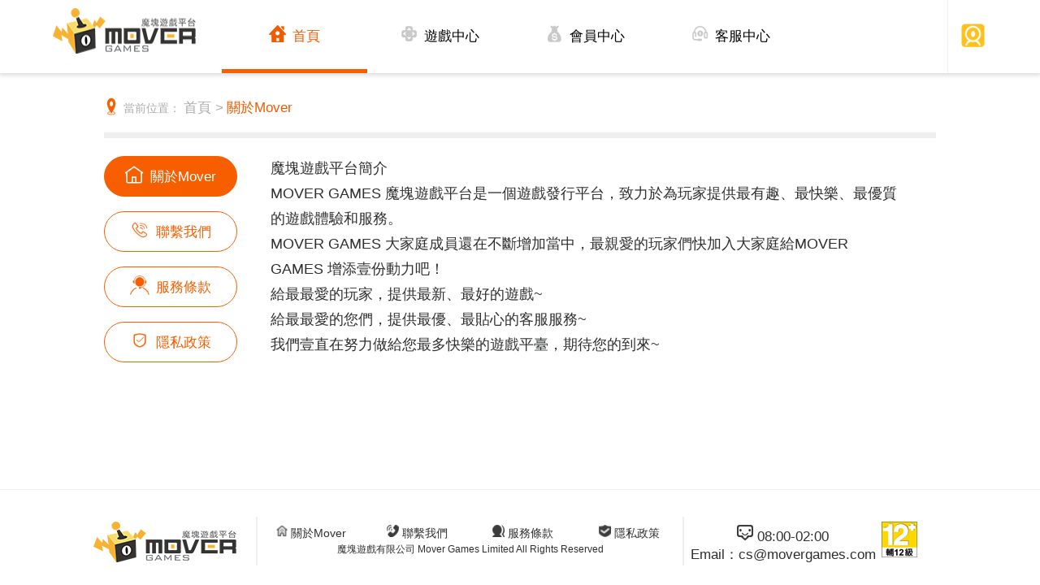

--- FILE ---
content_type: text/html; charset=utf-8
request_url: https://www.movergames.com/index/about
body_size: 12764
content:
<!doctype html>
<html data-n-head-ssr lang="zh-TW" data-n-head="%7B%22lang%22:%7B%22ssr%22:%22zh-TW%22%7D%7D">
  <head >
    <meta data-n-head="ssr" charset="utf-8"><meta data-n-head="ssr" name="viewport" content="width=device-width,initial-scale=1,maximum-scale=1,minimum-scale=1,user-scalable=no,viewport-fit=cover"><meta data-n-head="ssr" data-hid="fbImg" property="fb:app_id" content="948450448699306"><meta data-n-head="ssr" data-hid="fbTitle" property="og:title" content="魔塊遊戲平台，提供最好玩的手機遊戲，包含武林外傳等熱門手游"><title>魔塊遊戲平台</title><link data-n-head="ssr" data-hid="icon" rel="icon" type="image/x-icon" href="https://restn-download.movergames.com/res_tn/platform/pf-tn/favicon.png"><script data-n-head="ssr" src="https://restn-download.movergames.com/res_tn/util/js-bridge/2.0.0/js-bridge.min.js"></script><link rel="preload" href="/dist/client/e8bfa56.js" as="script"><link rel="preload" href="/dist/client/9bc25c7.js" as="script"><link rel="preload" href="/dist/client/144f76c.js" as="script"><link rel="preload" href="/dist/client/8699b3c.js" as="script"><link rel="preload" href="/dist/client/ed7ef69.js" as="script"><link rel="preload" href="/dist/client/c673d84.js" as="script"><link rel="preload" href="/dist/client/44ea7c2.js" as="script"><link rel="preload" href="/dist/client/b9fbc90.js" as="script"><link rel="preload" href="/dist/client/b4f866f.js" as="script"><link rel="preload" href="/dist/client/3f439e4.js" as="script"><link rel="preload" href="/dist/client/1dbf9d6.js" as="script"><link rel="preload" href="/dist/client/68ccdc2.js" as="script"><link rel="preload" href="/dist/client/a519279.js" as="script"><link rel="preload" href="/dist/client/878d786.js" as="script"><link rel="preload" href="/dist/client/71ebb3e.js" as="script"><link rel="preload" href="/dist/client/a57a7d9.js" as="script"><link rel="preload" href="/dist/client/49bc949.js" as="script"><link rel="preload" href="/dist/client/c50ac94.js" as="script"><link rel="preload" href="/dist/client/c78c257.js" as="script"><link rel="preload" href="/dist/client/915c959.js" as="script"><link rel="preload" href="/dist/client/c09c63a.js" as="script"><link rel="preload" href="/dist/client/af3280e.js" as="script"><link rel="preload" href="/dist/client/e739973.js" as="script"><link rel="preload" href="/dist/client/dc2408a.js" as="script"><link rel="preload" href="/dist/client/95e8c64.js" as="script"><link rel="preload" href="/dist/client/45be70e.js" as="script"><link rel="preload" href="/dist/client/0d21f2e.js" as="script"><link rel="preload" href="/dist/client/e91c532.js" as="script"><link rel="preload" href="/dist/client/1c8f992.js" as="script"><link rel="preload" href="/dist/client/9ea56e1.js" as="script"><link rel="preload" href="/dist/client/8f6ea45.js" as="script"><link rel="preload" href="/dist/client/7ab24f5.js" as="script"><link rel="preload" href="/dist/client/7b373c8.js" as="script"><link rel="preload" href="/dist/client/d655475.js" as="script"><link rel="preload" href="/dist/client/8afd2f6.js" as="script"><link rel="preload" href="/dist/client/f43d5b7.js" as="script"><link rel="preload" href="/dist/client/f0a0327.js" as="script"><link rel="preload" href="/dist/client/f8eed05.js" as="script"><link rel="preload" href="/dist/client/691f210.js" as="script"><link rel="preload" href="/dist/client/4280d09.js" as="script"><link rel="preload" href="/dist/client/9942b63.js" as="script"><link rel="preload" href="/dist/client/6690268.js" as="script"><style data-vue-ssr-id="d26f61aa:0 d839db0a:0 164af8aa:0 50feedd9:0 6b2b8434:0 0798901b:0 22a86525:0 26ee23a6:0 49332662:0 37180756:0">a,abbr,acronym,address,article,aside,blockquote,body,caption,code,dd,del,dfn,dialog,div,dl,dt,em,fieldset,figure,footer,form,h1,h2,h3,h4,h5,h6,header,hgroup,iframe,img,label,legend,li,nav,object,ol,p,pre,q,section,span,tbody,tfoot,thead,ul{-webkit-text-size-adjust:none;-moz-text-size-adjust:none;text-size-adjust:none;border:0;box-sizing:border-box;font-size:.26rem;margin:0;padding:0;vertical-align:baseline}li,ol,ul{list-style:none}table,td,th,tr{border-collapse:collapse;font-size:100%;margin:0;padding:0;vertical-align:baseline}caption,td,th{float:none;font-weight:400;text-align:left}img,input,object,select,table,td,th{vertical-align:middle}:focus{outline:0}input,select{-webkit-tap-highlight-color:rgba(0,0,0,0);background:transparent;border:none;margin:0;padding:0}input:-webkit-autofill,textarea:-webkit-autofill{box-shadow:inset 0 0 0 1.6rem #fff}a{color:#000}a,a:hover{-webkit-text-decoration:none;text-decoration:none}a,p,td{word-wrap:break-word;white-space:normal;word-break:break-word}img{border:none;max-width:100%}textarea{resize:none}textarea,textarea:hover{border:1px solid #ccc}button{background:transparent;border:none;font-family:"Microsoft Yahei",Arial,Helvetica,sans-serif;margin:0;outline:none;padding:0}dfn{font-family:Arial;font-style:normal}::-webkit-scrollbar{display:none}input:disabled,select:disabled,textarea:disabled{-webkit-text-fill-color:#556c96;color:#556c96;cursor:not-allowed;opacity:.6}::-webkit-input-placeholder{font-family:"Microsoft Yahei","黑体",Arial,Helvetica,sans-serif}:-moz-placeholder,::-moz-placeholder{font-family:"Microsoft Yahei","黑体",Arial,Helvetica,sans-serif}:-ms-input-placeholder{font-family:"Microsoft Yahei","黑体",Arial,Helvetica,sans-serif}.eui--pull-left{float:left}.eui--pull-right{float:right}.eui--position-rel{position:relative}.eui--position-abs{position:absolute}.eui--position-fix{position:fixed}.eui--clearfix{*zoom:1}.eui--clearfix:after{clear:both;content:"";display:block;height:0;overflow:hidden;visibility:hidden}.eui--display-i-b{display:inline-block}.eui--display-b{display:block!important}.eui--hide{display:none}.eui--text-c{text-align:center}.eui--text-l{text-align:left!important}.eui--text-r{text-align:right!important}.eui--overflow-h{overflow:hidden}.eui--margin-y-20{margin:.2rem auto!important}.eui--margin-y-0{margin:0 auto!important}.eui--margin-x-16{margin-left:.16rem!important;margin-right:.16rem!important}.eui--margin-r-0{margin-right:0!important}.eui--margin-l-0{margin-left:0!important}.eui--margin-t-0{margin-top:0!important}.eui--margin-b-0{margin-bottom:0!important}.eui--margin-b-10{margin-bottom:.1rem!important}.eui--margin-b-14{margin-bottom:.14rem!important}.eui--margin-b-20{margin-bottom:.2rem!important}.eui--margin-b-30{margin-bottom:.3rem!important}.eui--top-0{top:0!important}.eui--bottom-0{bottom:0!important}.eui--margin-t-10{margin-top:.1rem!important}.eui--margin-t-20{margin-top:.2rem!important}.eui--margin-t-30{margin-top:.3rem!important}.eui--width-100{width:100%!important}.eui--height-100{height:100%!important}.eui--width-50{width:50%!important}.eui--max-width-1024{margin:0 auto;max-width:1024px!important}.eui--padding-x-16{padding-left:.16rem!important;padding-right:.16rem!important}.eui--padding-x-30{padding-left:.3rem!important;padding-right:.3rem!important}.eui--padding-a-16{padding:.16rem!important}.eui--padding-r-0{padding-right:0!important}.eui--padding-l-0{padding-left:0!important}.eui--padding-b-0{padding-bottom:0!important}.eui--bacg-white{background-color:#fff!important}.eui--bacg-acacac{background-color:#acacac!important}.eui--bacg-e5edf0{background-color:#e5edf0!important}.eui--bacg-e4e4e4{background-color:#e4e4e4!important}.eui--bacg-eee{background-color:#eee!important}.eui--bacg-tsp-black{background-color:rgba(0,0,0,.5)!important}.eui--bacg-orange{background-color:#f65e00}.eui--bacg-yellow{background-color:#ffc019}.eui--bacg-4a4a4a{background-color:#4a4a4a}.eui--color-white{color:#fff!important}.eui--color-success{color:#3eb370!important}.eui--color-eb160b{color:#eb160b!important}.eui--color-6c6c6c{color:#6c6c6c!important}.eui--color-yellow{color:#ffc019!important}.eui--color-red{color:red!important}.eui--color-f65e00{color:#f65e00}.eui--color-3c3c3c{color:#3c3c3c!important}.eui--color-acacac{color:#acacac}.eui--color-black{color:#000!important}.eui--color-orange{color:#ee5c00}.eui--color-717171{color:#717171}.eui--color-ea5a3a{color:#ea5a3a}.eui--color-525252{color:#525252!important}.eui--line-clamp-1{overflow:hidden;text-overflow:ellipsis;white-space:nowrap}.eui--line-clamp-2{-webkit-line-clamp:2;-webkit-box-orient:vertical;overflow:hidden;text-overflow:ellipsis;white-space:normal}.eui--line-clamp-2,.eui--line-clamp-4{display:-webkit-box!important}.eui--line-clamp-4{-webkit-line-clamp:4;-webkit-box-orient:vertical;overflow:hidden;text-overflow:ellipsis;white-space:normal}.eui--font-0{font-size:0}.eui--font-18{font-size:.18rem!important}.eui--font-20{font-size:.2rem!important}.eui--font-22{font-size:.22rem!important}.eui--font-24{font-size:.24rem!important}.eui--font-26{font-size:.26rem}.eui--font-28{font-size:.28rem}.eui--font-30{font-size:.3rem}.eui--font-32{font-size:.32rem}.eui--font-34{font-size:.34rem}.eui--font-36{font-size:.36rem}.eui--font-40{font-size:.4rem}.eui--font-46{font-size:.46rem}.eui--font-48{font-size:.48rem}.eui--font-w-normal{font-weight:400}.eui--font-w-bold{font-weight:700}.eui--font-family-arial{font-family:"arial"}.eui--ellipsis{overflow:hidden;text-overflow:ellipsis;white-space:nowrap}.eui--text-underline{-webkit-text-decoration:underline;text-decoration:underline}.eui--translate-vertical{left:50%;position:absolute;top:50%;transform:translate(-50%,-50%)}.eui--overlay{-webkit-overflow-scrolling:touch;background:rgba(0,0,0,.5);height:100%;left:0;overflow-y:auto;position:fixed;top:0;transition:all 1s;width:100%;z-index:99}.eui--overlay-white{background:#fff}.eui--border-radius-20{border-radius:.2rem}.eui-top-left-radius-30{border-top-left-radius:.3rem}.eui-top-right-radius-30{border-top-right-radius:.3rem}.eui-top-right-radius-10{border-top-right-radius:.1rem}.eui-bottom-right-radius-10{border-bottom-right-radius:.1rem}.eui--border-radius-30{border-radius:.3rem}.eui--border-radius-50{border-radius:50%}.eui--border-radius-10{border-radius:.1rem;-webkit-border-radius:.1rem;-moz-border-radius:.1rem;-ms-border-radius:.1rem;-o-border-radius:.1rem}.eui--vertical-m{vertical-align:middle}.eui--vertical-t{vertical-align:top}.eui--vertical-base{vertical-align:baseline}.eui--vertical-bottom{vertical-align:bottom}.eui--opacity-0{opacity:0}.eui--cursor-pointer{cursor:pointer}.eui--flex-align-center{align-items:center;display:flex;justify-content:center}.eui--display-flex{display:flex}.eui--display-flex-row-center{display:flex;justify-content:center}.eui--display-flex-colum-center{align-items:center;display:flex}.eui--display-flex-colum-start{align-items:flex-start;display:flex}.eui--display-flex-colum-end{align-items:flex-end;display:flex}.eui--flex-wrap{display:flex;flex-wrap:wrap}.eui--tips-icon{background-color:#ee5c00;border:.04rem solid #ee5c00;border-radius:50%;color:#fff;font-size:.2rem;height:.3rem;line-height:.22rem;text-align:center;width:.3rem}.eui--bg-contain{background-size:contain}.eui--bg-contain,.eui--bg-cover{background-position:50%;background-repeat:no-repeat}.eui--bg-cover{background-size:cover}.eui--bg-100{background-position:50%;background-repeat:no-repeat;background-size:100% 100%}.eui--flex-grow-1{flex-grow:1}.eui--flex-1{flex:1}.eui--flex-shrink-0{flex-shrink:0}.eui--flex-shrink-1{flex-shrink:1}.eui-icon{background-size:100% 100%;display:inline-block}.eui-icon-sprite{background-image:url(https://restn-download.movergames.com/res_tn/platform/pf-tn/eui-icon-sprite.png)}.eui-icon-home{background-image:url(https://restn-download.movergames.com/res_tn/platform/pf-tn/eui-icon-home.png)}.eui-icon-game{background-image:url(https://restn-download.movergames.com/res_tn/platform/pf-tn/eui-icon-game.png)}.eui-icon-recharge{background-image:url(https://restn-download.movergames.com/res_tn/platform/pf-tn/eui-icon-recharge.png)}.eui-icon-cs{background-image:url(https://restn-download.movergames.com/res_tn/platform/pf-tn/eui-icon-cs.png)}.eui-icon-comment{background-image:url(https://restn-download.movergames.com/res_tn/platform/pf-tn/index/eui-icon-comment.png)}.header-nav-item-link.active,.header-nav-item-link:hover{color:#ee5c00}.header-nav-item-link.active .eui-icon-home,.header-nav-item-link:hover .eui-icon-home{background-image:url(https://restn-download.movergames.com/res_tn/platform/pf-tn/eui-icon-home_active.png)}.header-nav-item-link.active .eui-icon-game,.header-nav-item-link:hover .eui-icon-game{background-image:url(https://restn-download.movergames.com/res_tn/platform/pf-tn/eui-icon-game_active.png)}.header-nav-item-link.active .eui-icon-recharge,.header-nav-item-link:hover .eui-icon-recharge{background-image:url(https://restn-download.movergames.com/res_tn/platform/pf-tn/eui-icon-recharge_active.png)}.header-nav-item-link.active .eui-icon-cs,.header-nav-item-link:hover .eui-icon-cs{background-image:url(https://restn-download.movergames.com/res_tn/platform/pf-tn/eui-icon-cs_active.png)}.eui-icon-login{background-image:url(https://restn-download.movergames.com/res_tn/platform/pf-tn/eui-icon-login.png)}.eui-icon-me-info{background-image:url(https://restn-download.movergames.com/res_tn/platform/pf-tn/personal/eui-icon-user_orange.png)}.eui-icon-pw-secure{background-image:url(https://restn-download.movergames.com/res_tn/platform/pf-tn/personal/eui-icon-pwd-protect_orange.png)}.eui-icon-change-pw{background-image:url(https://restn-download.movergames.com/res_tn/platform/pf-tn/personal/eui-icon-pwd_orange.png)}.eui-icon-unbind-phone{background-image:url(https://restn-download.movergames.com/res_tn/platform/pf-tn/personal/eui-icon-unbind-phone.png)}.eui-icon-remit{background-image:url(https://restn-download.movergames.com/res_tn/platform/pf-tn/personal/eui-icon-bank_orange.png)}.eui-icon-vip{background-image:url(https://restn-download.movergames.com/res_tn/platform/pf-tn/personal/eui-icon-vip_orange.png)}.eui-icon-gift{background-image:url(https://restn-download.movergames.com/res_tn/platform/pf-tn/personal/eui-icon-gift_orange.png)}.eui-icon-close{background:url(https://restn-download.movergames.com/res_tn/platform/pf-tn/recharge/close.png) no-repeat}.eui-icon-store{background-image:url(https://restn-download.movergames.com/res_tn/platform/pf-tn/personal/store.png)}.eui-icon-coupon{background-image:url(https://restn-download.movergames.com/res_tn/platform/pf-tn/personal/coupon.png)}.eui-icon-store-record{background-image:url(https://restn-download.movergames.com/res_tn/platform/pf-tn/personal/store_record.png)}.eui-icon-arrow{background-image:url(https://restn-download.movergames.com/res_tn/platform/pf-tn/eui-icon-arrow.png)}.eui-icon-question_grey{background-image:url(https://restn-download.movergames.com/res_tn/platform/pf-tn/eui-icon-question_grey.png);height:.3rem;width:.3rem}.eui--dialog{text-align:center;width:6rem}.eui--dialog .btn-close-dialog{background:url(https://restn-download.movergames.com/res_tn/platform/pf-tn/btn-close.png) no-repeat;background-size:100%;height:.66rem;right:-.1rem;top:-.2rem;width:.66rem;z-index:1}.eui--dialog .eui-dialog-container{background:#fff;border-radius:.1rem;padding:0 0 .45rem;position:relative}.eui--dialog .eui-tips-wrap{display:table;min-height:1.875rem;position:relative;table-layout:fixed;width:100%}.eui--dialog .eui-dialog-header{border-bottom:1px solid #ddd;margin:0 .16rem .2rem;padding:0 .16rem .16rem}.eui--dialog .eui-dialog-content{display:table-cell;font-size:.28rem;padding:.3rem 0;vertical-align:middle;width:100%}.eui--dialog .eui-dialog-tips{margin:0 auto;width:90%}.eui--dialog .eui-dialog-tips a{-webkit-text-decoration:underline;text-decoration:underline}.eui--dialog .eui-dialog-footer{font-size:.28rem}.eui--dialog .eui-dialog-footer .eui-btn{border-radius:.1rem;display:inline-block;height:.6rem;line-height:.55rem;min-width:1.5rem;padding:0 .04rem}.eui--dialog .eui-dialog-footer .eui-btn-white{margin-right:.2rem}.eui--dialog .eui-dialog-content-wrap{-webkit-overflow-scrolling:touch;max-height:5.5rem;overflow-x:hidden;overflow-y:auto}.eui-main-container-pc .eui--dialog{width:8rem}.eui-main-container-pc .eui--dialog .eui-dialog-content-wrap{max-height:7.4rem!important}.ver-code-wrap.sdk-ver-code-wrap{box-sizing:border-box;width:100%!important}@media screen and (min-aspect-ratio:13/9)and (max-width:1024px){.eui--dialog{top:calc(50% + .5rem)!important}.eui-dialog-content-wrap{max-height:50vh!important}}.eui-btn{cursor:pointer;display:inline-block}.eui-btn-white{background:#fff;border:2px solid #6b6b6b;color:#292929}.eui-btn-orange{background:#ee5c00;border:2px solid #ee5c00;color:#fff}.eui-btn-yellow{background:#ffc019;border:2px solid #ffc019;color:#2e2f30}.eui-btn-common{border-radius:.1rem;height:.6rem;line-height:.55rem;min-width:1.5rem;padding:0 .04rem}.eui-btn-common,.eui-btn-primary{display:inline-block;text-align:center}.eui-btn-primary{background-color:#ffc019;border-bottom-left-radius:.1rem;border-bottom-right-radius:.1rem;border-top-left-radius:.1rem;border-top-right-radius:.1rem;border-radius:.1rem;color:#fff;height:.84rem;line-height:.84rem}.eui-btn-sm{display:block;margin:0 auto;width:2rem}.eui-btn-lg{display:block;margin:0 auto;width:90%!important}.disabled{background:rgba(255,192,25,.5)!important;border:none!important}.eui-form{padding:0 .16rem .28rem}.eui-form .eui-input{border:1px solid #b6b6b6;box-sizing:border-box;padding:.13rem .15rem}.strafingLight{animation:sg 2s linear infinite;background:linear-gradient(120deg,transparent,transparent,rgba(255,230,151,.4),transparent,transparent);border-radius:.5rem;content:"";height:100%;left:-100%;position:absolute;top:0;transition:all .65s;width:100%;z-index:2}@keyframes sg{0%{left:-100%}to{left:100%}}@keyframes tada{0%{transform:scale(1)}10%,20%{transform:rotate(-3deg)}30%,50%,70%,90%{transform:rotate(3deg)}40%,60%,80%{transform:rotate(-3deg)}to{transform:rotate(0)}}.pcsdk-login-contain{background:transparent}.pcsdk-login-contain #userName .name{background-image:url(https://restn-download.movergames.com/res_tn/platform/pf-tn/pcsdkLogin/account_bg.png)}.pcsdk-login-contain #pwd .name{background-image:url(https://restn-download.movergames.com/res_tn/platform/pf-tn/pcsdkLogin/psw_bg.png)}.pcsdk-login-contain #phoneCode .name{background-image:url(https://restn-download.movergames.com/res_tn/platform/pf-tn/pcsdkLogin/code.png);background-position:22%;background-size:42%;padding:0 .2rem 0 .5rem!important}.pcsdk-login-contain .pcsdk-login-main-contain{background-image:url(https://restn-download.movergames.com/res_tn/platform/pf-tn/pcsdkLogin/login_bg.png);background-position:50%;background-repeat:no-repeat;background-size:contain;border-radius:0;border-bottom-right-radius:.96rem;box-sizing:border-box;height:10.662rem;overflow:hidden;width:7.523rem!important}.pcsdk-login-contain .pcsdk-login-main-contain .logo{background-position:50%;background-repeat:no-repeat;background-size:contain;height:1.23rem;margin:.277rem auto 0;width:4.23rem}.pcsdk-login-contain .pcsdk-login-main-contain .menu{border:initial!important;border-radius:0;border-radius:initial;font-size:.308rem;height:.7rem!important;margin:.37rem auto 0!important;width:3.88rem!important}.pcsdk-login-contain .pcsdk-login-main-contain .menu .login,.pcsdk-login-contain .pcsdk-login-main-contain .menu .register{border-radius:0!important;color:#505050!important;height:.7rem!important;text-align:center;width:1.94rem!important}.pcsdk-login-contain .pcsdk-login-main-contain .menu .toggle{background-color:transparent;background-color:initial;background-image:linear-gradient(90deg,#f7b132,#f69120);border-radius:0;border-radius:initial;height:.077rem!important;top:90%!important}.pcsdk-login-contain .pcsdk-login-main-contain .menu .toggle:after{background:linear-gradient(180deg,rgba(246,145,32,0) 0,rgba(246,145,32,.03) 20%,rgba(246,145,32,.05) 60%,rgba(246,145,32,.06) 80%,rgba(246,145,32,.1));content:"";display:block;height:.4rem;left:0;position:absolute;top:-.4rem;width:100%}.pcsdk-login-contain .pcsdk-login-main-contain .login-contain .find-pwd{color:#f5a42b;font-size:.246rem;margin-top:.1rem}.pcsdk-login-contain .pcsdk-login-main-contain .login-contain .rem-psw-check{color:#f5a42b;margin-left:.246rem;margin-top:.1rem}.pcsdk-login-contain .pcsdk-login-main-contain .login-contain .circle .check{background-color:#f69d27}.pcsdk-login-contain .pcsdk-login-main-contain .login-contain .btn{background-image:linear-gradient(90deg,#f7b132,#f69120);border-radius:.092rem 0 .092rem 0;height:.769rem;line-height:.769rem;margin:.785rem auto 0;width:3.6rem}.pcsdk-login-contain .pcsdk-login-main-contain .login-contain .other-login-text{color:#939393;font-size:.215rem;margin:.185rem auto .277rem}.pcsdk-login-contain .pcsdk-login-main-contain .register-contain .input-phone-icon{display:none!important}.pcsdk-login-contain .pcsdk-login-main-contain .register-contain .input-phone-group{border:initial;margin-top:.2rem}.pcsdk-login-contain .pcsdk-login-main-contain .register-contain .input-select-container{align-items:center;display:flex;flex-direction:row;justify-content:space-between;width:100%}.pcsdk-login-contain .pcsdk-login-main-contain .register-contain .input-select-container .select-group{border:.015rem solid #aaa;height:.938rem;margin-right:.277rem;width:2.4rem}.pcsdk-login-contain .pcsdk-login-main-contain .register-contain .input-select-container .select-area{padding:0 .4rem 0 .2rem}.pcsdk-login-contain .pcsdk-login-main-contain .register-contain .input-select-container input{border:.015rem solid #aaa;border-radius:0;border-radius:initial;height:.938rem;text-align:center;width:4.077rem}.pcsdk-login-contain .pcsdk-login-main-contain .register-contain .icon-black-select{background-image:url(https://restn-download.movergames.com/res_tn/platform/pf-tn/pcsdkLogin/select_arrow.png);height:.169rem;right:.185rem;width:.277rem}.pcsdk-login-contain .pcsdk-login-main-contain .register-contain .protocol-box{align-items:center;display:flex;flex-direction:row;justify-content:center;margin-top:1.124rem}.pcsdk-login-contain .pcsdk-login-main-contain .register-contain .protocol-box .protocol-text{color:#505050;font-size:.277rem;margin-left:.185rem}.pcsdk-login-contain .pcsdk-login-main-contain .register-contain .protocol-box .protocol-text a{color:#f5a42b}.pcsdk-login-contain .pcsdk-login-main-contain .register-contain .custom-checkbox{border:1px solid #f69d27;height:19px;width:19px}.pcsdk-login-contain .pcsdk-login-main-contain .register-contain .custom-checkbox .checked{background-color:#f69d27;height:9px;width:9px}.pcsdk-login-contain .pcsdk-login-main-contain .register-contain .btn{background-image:linear-gradient(90deg,#f7b132,#f69120);border-radius:.092rem 0 .092rem 0;height:.769rem;margin-top:.246rem;width:3.6rem}.pcsdk-login-contain .pcsdk-login-main-contain .register-contain .get-code{background-image:linear-gradient(90deg,#f7b131,#f69220);border-radius:.092rem 0 .092rem 0;height:.538rem;width:1.662rem}.pcsdk-login-contain .pcsdk-login-main-contain .input-contain{border-bottom:.01rem solid #aaa}.pcsdk-login-contain .pcsdk-login-main-contain .input-contain .psw-visible{background-image:url(https://restn-download.movergames.com/res_tn/platform/pf-tn/pcsdkLogin/psw_closed.png);height:.4rem;right:.1rem;width:.538rem}.pcsdk-login-contain .pcsdk-login-main-contain .input-contain .psw-visible.visible{background-image:url(https://restn-download.movergames.com/res_tn/platform/pf-tn/pcsdkLogin/psw_open.png)}.pcsdk-login-contain .pcsdk-login-main-contain .input-contain .icon{display:none!important}.pcsdk-login-contain .pcsdk-login-main-contain .input-contain .name{background-position:30%;background-repeat:no-repeat;background-size:contain;background-size:60%;color:#505050;padding:0 .7rem 0 .5rem!important;text-align:center;width:1.2rem!important}.pcsdk-login-contain .pcsdk-login-main-contain .input-contain input{color:#505050!important}.pcsdk-login-contain .pcsdk-login-main-contain .qr-code-info-wrap{background-image:url(https://restn-download.movergames.com/res_tn/platform/pf-tn/pcsdkLogin/qrcode_bg.png);background-position:50%;background-repeat:no-repeat;background-size:contain;border:initial;height:2.262rem;margin-bottom:.323rem;width:2.262rem}.pcsdk-login-contain .pcsdk-login-main-contain .qr-code-info-wrap .qr-code-invalid{background-image:url(https://restn-download.movergames.com/res_tn/platform/pf-tn/pcsdkLogin/qrcode_invalid_bg.png);background-position:50%;background-repeat:no-repeat;background-size:contain}.pcsdk-login-contain .pcsdk-login-main-contain .qr-code-info-wrap .qr-code-img,.pcsdk-login-contain .pcsdk-login-main-contain .qr-code-info-wrap .qr-code-invalid{border:initial}.pcsdk-login-contain .pcsdk-login-main-contain .qr-code-info-wrap .tips{color:#585857;font-size:.2rem}.pcsdk-login-contain .pcsdk-login-main-contain .qr-code-info-wrap .btn-refresh{background-image:linear-gradient(90deg,#f7b132,#f69120);border-radius:.092rem 0 .092rem 0;height:.538rem;width:1.662rem}.pcsdk-login-contain .pcsdk-login-main-contain .bottom-tip{position:relative}.pcsdk-login-contain .pcsdk-login-main-contain .bottom-tip .eui--color-orange{color:#505050!important;font-size:.246rem}.pcsdk-login-contain .pcsdk-login-main-contain .bottom-tip:after,.pcsdk-login-contain .pcsdk-login-main-contain .bottom-tip:before{background-image:url(https://restn-download.movergames.com/res_tn/platform/pf-tn/pcsdkLogin/scan_tip_icon.png);background-position:50%;background-repeat:no-repeat;background-size:contain;content:"";height:.3rem;position:absolute;top:50%;transform:translateY(-50%);width:.3rem}.pcsdk-login-contain .pcsdk-login-main-contain .bottom-tip:before{left:0}.pcsdk-login-contain .pcsdk-login-main-contain .bottom-tip:after{right:0}.coupon-list-wrap .coupon-nav{box-sizing:border-box;display:flex;height:.7rem}.coupon-list-wrap .coupon-nav-box{align-items:center;cursor:pointer;display:flex}.coupon-list-wrap .coupon-nav-item{align-items:center;background:#ececec;border-radius:.5rem;display:flex;font-size:.24rem;justify-content:center;margin-right:.3rem;padding:.12rem .3rem;width:-moz-fit-content;width:fit-content}.coupon-list-wrap .coupon-nav-item:hover,.coupon-list-wrap .cur{background:#fbefeb;color:#f65e00}.coupon-list-wrap .coupon-container{box-sizing:border-box;padding:0 .4rem}.coupon-list-wrap .tips{align-items:center;display:flex;font-size:.26rem;line-height:.26rem;margin-bottom:.3rem;padding:0 .4rem}.coupon-list-wrap .eui-icon-warn{background:url(https://restn-download.movergames.com/res_tn/platform/pf-tn/eui-icon-warn.png) no-repeat 50%/100% 100%;height:.3rem;margin-right:.1rem;width:.3rem}.coupon-list-wrap .coupon-content{border-bottom:.01rem solid #ececec;margin-bottom:.2rem}.coupon-list-wrap .coupon-sort{color:#333;font-size:.28rem;font-weight:700;margin-bottom:.2rem;padding-left:.175rem;position:relative}.coupon-list-wrap .coupon-sort:after{background:#f65e00;content:"";display:block;height:.35rem;left:0;position:absolute;top:50%;transform:translateY(-50%);width:.08rem}.coupon-list-wrap .coupon-list{display:flex;flex-wrap:wrap}.coupon-list-wrap .coupon-item{margin-bottom:.2rem;width:50%}.coupon-list-wrap .empty-container{align-items:center;color:#796e64;display:flex;flex-direction:column;justify-content:center;padding:.5rem 0}.coupon-list-wrap .eui-icon-coupon{filter:grayscale(100%);height:.53rem;width:.75rem}.coupon-list-wrap .empty{border-top:.01rem solid #9e9e9e;margin-top:.15rem;padding-top:.1rem}.coupon-list-wrap .eui-main-container-mb .coupon-nav{margin:.2rem 0}@media screen and (orientation:portrait){.coupon-list-wrap .coupon-item{display:flex;justify-content:center;width:100%}}.coupon-item-wrap{width:5.82rem}.coupon-item-wrap .bg-coupon{display:flex;height:2.25rem;overflow:hidden;position:relative;width:100%}.coupon-item-wrap .coupon-disabled{filter:grayscale(100%)}.coupon-item-wrap .toExpired{background:url(https://restn-download.movergames.com/res_tn/platform/pf-tn/recharge/coupon-toExpired.png) no-repeat 50%/100% 100%;height:1.06rem;position:absolute;right:0;top:0;width:1.01rem}.coupon-item-wrap .unavailable{height:1.37rem;position:absolute;right:-.1rem;top:-.14rem;width:1.49rem}.coupon-item-wrap .expiry{background:url(https://restn-download.movergames.com/res_tn/platform/pf-tn/recharge/coupon-expiry.png) no-repeat 50%/100% 100%}.coupon-item-wrap .hasUsed{background:url(https://restn-download.movergames.com/res_tn/platform/pf-tn/recharge/coupon-hasUsed.png) no-repeat 50%/100% 100%}.coupon-item-wrap .rebate{align-items:center;box-sizing:border-box;color:#fff;display:flex;font-weight:700;height:100%;justify-content:center;width:1.62rem}.coupon-item-wrap .rebate-ratio{font-size:.65rem;position:relative;top:.06rem}.coupon-item-wrap .rebate-title{font-size:.24rem;position:absolute;right:0;top:-.3rem}.coupon-item-wrap .detail{box-sizing:border-box;color:#000;display:flex;flex-direction:column;height:100%;justify-content:center;padding:0 .1rem;position:relative;width:4.2rem;z-index:5}.coupon-item-wrap .detail-title{border-bottom:.01rem solid #a5a5a5;color:#333;font-size:.28rem;font-weight:700;margin-bottom:.05rem;padding-bottom:.05rem}.coupon-item-wrap .detail-desc,.coupon-item-wrap .detail-title{-webkit-line-clamp:2;-webkit-box-orient:vertical;display:-webkit-box;overflow:hidden;text-overflow:ellipsis}.coupon-item-wrap .detail-desc{font-size:.2rem;line-height:.27rem}.coupon-item-wrap .detail-label{font-size:.2rem;font-weight:700}.coupon-item-wrap .detail-question{align-items:center;color:#a5a5a5;cursor:pointer;display:flex;font-size:.2rem;margin-top:.02rem;width:-moz-fit-content;width:fit-content}.coupon-item-wrap .eui-icon-question{background:url(https://restn-download.movergames.com/res_tn/platform/pf-tn/recharge/eui-icon-question.png) no-repeat 50%/100% 100%;height:.22rem;margin-right:.04rem;width:.22rem}.coupon-item-wrap .btn-use{align-items:center;background:#f65e00;border-radius:.07rem;color:#fff;cursor:pointer;display:flex;font-size:.2rem;font-weight:700;height:.63rem;justify-content:center;margin-top:.02rem;width:100%}html{font-size:50px;font-size:13.33333333vw;scroll-behavior:smooth}@media only screen and (min-width:1025px){html{font-size:65px!important}}@media screen and (min-aspect-ratio:13/9){html{font-size:50px}}#__layout,#__nuxt,body,html{font-family:sans-serif;height:100%}img{height:auto;width:auto}.fade-enter-active,.fade-leave-active{transition:opacity .3s ease-in-out}.fade-enter,.fade-leave-active{opacity:0;transform:translateY(-10)}.eui-main-container{font-size:.28rem;margin-top:.98rem;position:relative}.eui-main-container-pc{margin:110px auto 0;max-width:1024px;padding-bottom:138px}.eui-main-container-mb{padding-bottom:1.5rem}@media only screen and (max-device-width:900px)and (orientation:landscape){.gsmpi-modal-main{position:relative;top:-3.2rem;transform:scale(.55)}}.red-dot-num{background:red;border-radius:50%;color:#fff;font-size:.16rem;padding:.01rem .05rem;position:absolute;right:.05rem;top:.05rem}
.swiper-container{margin-left:auto;margin-right:auto;overflow:hidden;position:relative;z-index:1}.swiper-container-no-flexbox .swiper-slide{float:left}.swiper-container-vertical>.swiper-wrapper{flex-direction:column}.swiper-wrapper{box-sizing:content-box;display:flex;position:relative;transition-property:transform;width:100%;z-index:1}.swiper-container-android .swiper-slide,.swiper-wrapper{transform:translateZ(0)}.swiper-container-multirow>.swiper-wrapper{flex-wrap:wrap}.swiper-container-free-mode>.swiper-wrapper{margin:0 auto;transition-timing-function:ease-out}.swiper-slide{flex-shrink:0;height:auto;position:relative;transition-property:transform;width:100%}.swiper-invisible-blank-slide{visibility:hidden}.swiper-container-autoheight,.swiper-container-autoheight .swiper-slide{height:auto}.swiper-container-autoheight .swiper-wrapper{align-items:flex-start;transition-property:transform,height}.swiper-container-3d{perspective:1200px}.swiper-container-3d .swiper-cube-shadow,.swiper-container-3d .swiper-slide,.swiper-container-3d .swiper-slide-shadow-bottom,.swiper-container-3d .swiper-slide-shadow-left,.swiper-container-3d .swiper-slide-shadow-right,.swiper-container-3d .swiper-slide-shadow-top,.swiper-container-3d .swiper-wrapper{transform-style:preserve-3d}.swiper-container-3d .swiper-slide-shadow-bottom,.swiper-container-3d .swiper-slide-shadow-left,.swiper-container-3d .swiper-slide-shadow-right,.swiper-container-3d .swiper-slide-shadow-top{height:100%;left:0;pointer-events:none;position:absolute;top:0;width:100%;z-index:10}.swiper-container-3d .swiper-slide-shadow-left{background-image:linear-gradient(270deg,rgba(0,0,0,.5),transparent)}.swiper-container-3d .swiper-slide-shadow-right{background-image:linear-gradient(90deg,rgba(0,0,0,.5),transparent)}.swiper-container-3d .swiper-slide-shadow-top{background-image:linear-gradient(0deg,rgba(0,0,0,.5),transparent)}.swiper-container-3d .swiper-slide-shadow-bottom{background-image:linear-gradient(180deg,rgba(0,0,0,.5),transparent)}.swiper-container-wp8-horizontal,.swiper-container-wp8-horizontal>.swiper-wrapper{touch-action:pan-y}.swiper-container-wp8-vertical,.swiper-container-wp8-vertical>.swiper-wrapper{touch-action:pan-x}.swiper-button-next,.swiper-button-prev{background-position:50%;background-repeat:no-repeat;background-size:27px 44px;cursor:pointer;height:44px;margin-top:-22px;position:absolute;top:50%;width:27px;z-index:10}.swiper-button-next.swiper-button-disabled,.swiper-button-prev.swiper-button-disabled{cursor:auto;opacity:.35;pointer-events:none}.swiper-button-prev,.swiper-container-rtl .swiper-button-next{background-image:url("data:image/svg+xml;charset=utf-8,%3Csvg xmlns='http://www.w3.org/2000/svg' viewBox='0 0 27 44'%3E%3Cpath d='M0 22 22 0l2.1 2.1L4.2 22l19.9 19.9L22 44 0 22z' fill='%23007aff'/%3E%3C/svg%3E");left:10px;right:auto}.swiper-button-next,.swiper-container-rtl .swiper-button-prev{background-image:url("data:image/svg+xml;charset=utf-8,%3Csvg xmlns='http://www.w3.org/2000/svg' viewBox='0 0 27 44'%3E%3Cpath d='M27 22 5 44l-2.1-2.1L22.8 22 2.9 2.1 5 0l22 22z' fill='%23007aff'/%3E%3C/svg%3E");left:auto;right:10px}.swiper-button-prev.swiper-button-white,.swiper-container-rtl .swiper-button-next.swiper-button-white{background-image:url("data:image/svg+xml;charset=utf-8,%3Csvg xmlns='http://www.w3.org/2000/svg' viewBox='0 0 27 44'%3E%3Cpath d='M0 22 22 0l2.1 2.1L4.2 22l19.9 19.9L22 44 0 22z' fill='%23fff'/%3E%3C/svg%3E")}.swiper-button-next.swiper-button-white,.swiper-container-rtl .swiper-button-prev.swiper-button-white{background-image:url("data:image/svg+xml;charset=utf-8,%3Csvg xmlns='http://www.w3.org/2000/svg' viewBox='0 0 27 44'%3E%3Cpath d='M27 22 5 44l-2.1-2.1L22.8 22 2.9 2.1 5 0l22 22z' fill='%23fff'/%3E%3C/svg%3E")}.swiper-button-prev.swiper-button-black,.swiper-container-rtl .swiper-button-next.swiper-button-black{background-image:url("data:image/svg+xml;charset=utf-8,%3Csvg xmlns='http://www.w3.org/2000/svg' viewBox='0 0 27 44'%3E%3Cpath d='M0 22 22 0l2.1 2.1L4.2 22l19.9 19.9L22 44 0 22z'/%3E%3C/svg%3E")}.swiper-button-next.swiper-button-black,.swiper-container-rtl .swiper-button-prev.swiper-button-black{background-image:url("data:image/svg+xml;charset=utf-8,%3Csvg xmlns='http://www.w3.org/2000/svg' viewBox='0 0 27 44'%3E%3Cpath d='M27 22 5 44l-2.1-2.1L22.8 22 2.9 2.1 5 0l22 22z'/%3E%3C/svg%3E")}.swiper-pagination{text-align:center;transform:translateZ(0);transition:opacity .3s;z-index:10}.swiper-pagination.swiper-pagination-hidden{opacity:0}.swiper-pagination-bullets-dynamic .swiper-pagination-bullet{position:relative;transform:scale(.33)}.swiper-pagination-bullets-dynamic .swiper-pagination-bullet-active{transform:scale(1)}.swiper-pagination-bullets-dynamic .swiper-pagination-bullet-active-prev{transform:scale(.66)}.swiper-pagination-bullets-dynamic .swiper-pagination-bullet-active-prev-prev{transform:scale(.33)}.swiper-pagination-bullets-dynamic .swiper-pagination-bullet-active-next{transform:scale(.66)}.swiper-pagination-bullets-dynamic .swiper-pagination-bullet-active-next-next{transform:scale(.33)}.swiper-pagination-bullet{background:#fff;border-radius:100%;display:inline-block;height:8px;width:8px}button.swiper-pagination-bullet{-webkit-appearance:none;-moz-appearance:none;appearance:none;border:0;box-shadow:none;margin:0;padding:0}.swiper-pagination-clickable .swiper-pagination-bullet{cursor:pointer}.swiper-container-vertical>.swiper-pagination-bullets{right:10px;top:50%;transform:translate3d(0,-50%,0)}.swiper-container-vertical>.swiper-pagination-bullets .swiper-pagination-bullet{display:block;margin:6px 0}.swiper-container-vertical>.swiper-pagination-bullets.swiper-pagination-bullets-dynamic{top:50%;transform:translateY(-50%);width:8px}.swiper-container-vertical>.swiper-pagination-bullets.swiper-pagination-bullets-dynamic .swiper-pagination-bullet{display:inline-block;transition:transform .2s,top .2s}.swiper-container-horizontal>.swiper-pagination-bullets .swiper-pagination-bullet{margin:0 4px}.swiper-container-horizontal>.swiper-pagination-bullets.swiper-pagination-bullets-dynamic{left:50%;transform:translateX(-50%);white-space:nowrap}.swiper-container-horizontal>.swiper-pagination-bullets.swiper-pagination-bullets-dynamic .swiper-pagination-bullet{transition:transform .2s,left .2s}.swiper-container-horizontal.swiper-container-rtl>.swiper-pagination-bullets-dynamic .swiper-pagination-bullet{transition:transform .2s,right .2s}.swiper-pagination-progressbar{background:rgba(0,0,0,.25);position:absolute}.swiper-pagination-progressbar.swiper-pagination-white{background:hsla(0,0%,100%,.25)}.swiper-pagination-black .swiper-pagination-bullet-active{background:#000}.swiper-pagination-bullet-active{background:#ff7d08}.swiper-pagination-progressbar.swiper-pagination-black{background:rgba(0,0,0,.25)}.swiper-zoom-container{align-items:center;display:flex;height:100%;justify-content:center;text-align:center;width:100%}.swiper-zoom-container>canvas,.swiper-zoom-container>img,.swiper-zoom-container>svg{max-height:100%;max-width:100%;-o-object-fit:contain;object-fit:contain}.swiper-slide-zoomed{cursor:move}.swiper-lazy-preloader{animation:swiper-preloader-spin 1s steps(12) infinite;height:42px;left:50%;margin-left:-21px;margin-top:-21px;position:absolute;top:50%;transform-origin:50%;width:42px;z-index:10}.swiper-lazy-preloader:after{background-image:url("data:image/svg+xml;charset=utf-8,%3Csvg viewBox='0 0 120 120' xmlns='http://www.w3.org/2000/svg' xmlns:xlink='http://www.w3.org/1999/xlink'%3E%3Cdefs%3E%3Cpath id='a' stroke='%236c6c6c' stroke-width='11' stroke-linecap='round' d='M60 7v20'/%3E%3C/defs%3E%3Cuse xlink:href='%23a' opacity='.27'/%3E%3Cuse xlink:href='%23a' opacity='.27' transform='rotate(30 60 60)'/%3E%3Cuse xlink:href='%23a' opacity='.27' transform='rotate(60 60 60)'/%3E%3Cuse xlink:href='%23a' opacity='.27' transform='rotate(90 60 60)'/%3E%3Cuse xlink:href='%23a' opacity='.27' transform='rotate(120 60 60)'/%3E%3Cuse xlink:href='%23a' opacity='.27' transform='rotate(150 60 60)'/%3E%3Cuse xlink:href='%23a' opacity='.37' transform='rotate(180 60 60)'/%3E%3Cuse xlink:href='%23a' opacity='.46' transform='rotate(210 60 60)'/%3E%3Cuse xlink:href='%23a' opacity='.56' transform='rotate(240 60 60)'/%3E%3Cuse xlink:href='%23a' opacity='.66' transform='rotate(270 60 60)'/%3E%3Cuse xlink:href='%23a' opacity='.75' transform='rotate(300 60 60)'/%3E%3Cuse xlink:href='%23a' opacity='.85' transform='rotate(330 60 60)'/%3E%3C/svg%3E");background-position:50%;background-repeat:no-repeat;background-size:100%;content:"";display:block;height:100%;width:100%}.swiper-lazy-preloader-white:after{background-image:url("data:image/svg+xml;charset=utf-8,%3Csvg viewBox='0 0 120 120' xmlns='http://www.w3.org/2000/svg' xmlns:xlink='http://www.w3.org/1999/xlink'%3E%3Cdefs%3E%3Cpath id='a' stroke='%23fff' stroke-width='11' stroke-linecap='round' d='M60 7v20'/%3E%3C/defs%3E%3Cuse xlink:href='%23a' opacity='.27'/%3E%3Cuse xlink:href='%23a' opacity='.27' transform='rotate(30 60 60)'/%3E%3Cuse xlink:href='%23a' opacity='.27' transform='rotate(60 60 60)'/%3E%3Cuse xlink:href='%23a' opacity='.27' transform='rotate(90 60 60)'/%3E%3Cuse xlink:href='%23a' opacity='.27' transform='rotate(120 60 60)'/%3E%3Cuse xlink:href='%23a' opacity='.27' transform='rotate(150 60 60)'/%3E%3Cuse xlink:href='%23a' opacity='.37' transform='rotate(180 60 60)'/%3E%3Cuse xlink:href='%23a' opacity='.46' transform='rotate(210 60 60)'/%3E%3Cuse xlink:href='%23a' opacity='.56' transform='rotate(240 60 60)'/%3E%3Cuse xlink:href='%23a' opacity='.66' transform='rotate(270 60 60)'/%3E%3Cuse xlink:href='%23a' opacity='.75' transform='rotate(300 60 60)'/%3E%3Cuse xlink:href='%23a' opacity='.85' transform='rotate(330 60 60)'/%3E%3C/svg%3E")}@keyframes swiper-preloader-spin{to{transform:rotate(1turn)}}.swiper-container .swiper-notification{left:0;opacity:0;pointer-events:none;position:absolute;top:0;z-index:-1000}.swiper-container-fade.swiper-container-free-mode .swiper-slide{transition-timing-function:ease-out}.swiper-container-fade .swiper-slide{pointer-events:none;transition-property:opacity}.swiper-container-fade .swiper-slide .swiper-slide{pointer-events:none}.swiper-container-fade .swiper-slide-active,.swiper-container-fade .swiper-slide-active .swiper-slide-active{pointer-events:auto}.swiper-container-cube{overflow:visible}.swiper-container-cube .swiper-slide{backface-visibility:hidden;height:100%;pointer-events:none;transform-origin:0 0;visibility:hidden;width:100%;z-index:1}.swiper-container-cube .swiper-slide .swiper-slide{pointer-events:none}.swiper-container-cube.swiper-container-rtl .swiper-slide{transform-origin:100% 0}.swiper-container-cube .swiper-slide-active,.swiper-container-cube .swiper-slide-active .swiper-slide-active{pointer-events:auto}.swiper-container-cube .swiper-slide-active,.swiper-container-cube .swiper-slide-next,.swiper-container-cube .swiper-slide-next+.swiper-slide,.swiper-container-cube .swiper-slide-prev{pointer-events:auto;visibility:visible}.swiper-container-cube .swiper-slide-shadow-bottom,.swiper-container-cube .swiper-slide-shadow-left,.swiper-container-cube .swiper-slide-shadow-right,.swiper-container-cube .swiper-slide-shadow-top{backface-visibility:hidden;z-index:0}.swiper-container-cube .swiper-cube-shadow{background:#000;bottom:0;filter:blur(50px);height:100%;left:0;opacity:.6;position:absolute;width:100%;z-index:0}.swiper-container-flip{overflow:visible}.swiper-container-flip .swiper-slide{backface-visibility:hidden;pointer-events:none;z-index:1}.swiper-container-flip .swiper-slide .swiper-slide{pointer-events:none}.swiper-container-flip .swiper-slide-active,.swiper-container-flip .swiper-slide-active .swiper-slide-active{pointer-events:auto}.swiper-container-flip .swiper-slide-shadow-bottom,.swiper-container-flip .swiper-slide-shadow-left,.swiper-container-flip .swiper-slide-shadow-right,.swiper-container-flip .swiper-slide-shadow-top{backface-visibility:hidden;z-index:0}.swiper-container-coverflow .swiper-wrapper{-ms-perspective:1200px}
.nuxt-progress{background-color:#000;height:2px;left:0;opacity:1;position:fixed;right:0;top:0;transition:width .1s,opacity .4s;width:0;z-index:999999}.nuxt-progress.nuxt-progress-notransition{transition:none}.nuxt-progress-failed{background-color:red}
.main-wrap[data-v-62999aae]{min-height:100%}
.pc-page-header-wrap[data-v-4300ee08]{box-shadow:0 1px 6px 1px hsla(0,0%,76%,.7);z-index:999}.header-nav-item-link[data-v-4300ee08],.pc-header-right-login[data-v-4300ee08],.pc-page-header[data-v-4300ee08]{height:90px;line-height:90px}.pc-page-header[data-v-4300ee08]{margin:0 auto;width:1150px}.pc-page-header .logo[data-v-4300ee08]{height:56px;margin:10px 32px 0 0;top:2px;width:176px}.pc-header-nav[data-v-4300ee08]{width:716px}.nav-item[data-v-4300ee08]{width:179px}.nav-item .eui-icon[data-v-4300ee08]{height:21px;margin-right:8px;top:2px;width:21px}.header-nav-item-link.active[data-v-4300ee08],.header-nav-item-link[data-v-4300ee08]:hover{border-bottom:5px solid #f65e00}.pc-header-right[data-v-4300ee08]{border-left:1px solid #eee;padding-left:12px}.pc-header-right .eui-icon[data-v-4300ee08]{background-position:50%;background-repeat:no-repeat;background-size:contain;height:.44rem;width:.55rem}.pc-header-right-login[data-v-4300ee08]{align-items:center;display:flex;width:204px}.eui-icon-email_orange[data-v-4300ee08]{background-image:url(https://restn-download.movergames.com/res_tn/platform/pf-tn/eui-icon-email_orange.png)}.eui-icon-logout[data-v-4300ee08]{background-image:url(https://restn-download.movergames.com/res_tn/platform/pf-tn/eui-icon-logout.png)}.user-icon[data-v-4300ee08]{flex-direction:column;width:.75rem}.user-icon[data-v-4300ee08],.user-icon-box[data-v-4300ee08]{align-items:center;display:flex;height:.44rem;justify-content:center}.user-icon-box[data-v-4300ee08]{vertical-align:middle;width:.65rem}.user-avatar[data-v-4300ee08]{height:.55rem;vertical-align:top;width:.55rem}.user-tips[data-v-4300ee08]{bottom:-.3rem;font-size:.2rem;left:50%;line-height:.2rem;position:absolute;transform:translateX(-50%);white-space:nowrap;width:-moz-fit-content;width:fit-content}.eui-icon-login[data-v-4300ee08]{top:8px}.unReadMsgNumber[data-v-4300ee08]{background-color:red;border-radius:100%;color:#fff;font-size:12px;height:.15rem;line-height:22px;position:absolute;right:-.05rem;text-align:center;top:0;width:.15rem;word-break:normal;z-index:1000}
.content-wrap[data-v-3382f84c]{color:#2e2f30}.about-content[data-v-3382f84c]{padding-top:.2rem}.main-content[data-v-3382f84c]{padding:.3rem}.main-content p[data-v-3382f84c]{font-size:.27rem;line-height:.4rem}.main-content .part[data-v-3382f84c]{margin-bottom:.36rem}.eui-main-container-pc .about-content[data-v-3382f84c]{padding-top:0}.eui-main-container-pc .main-content[data-v-3382f84c]{margin-left:.3rem;padding:0}.part-word[data-v-3382f84c]{font-size:.27rem;line-height:.4rem}
.navigation[data-v-11c10496]{border-bottom:.1rem solid #eee;margin-bottom:.34rem}.footer-link-nav[data-v-11c10496]{max-width:2.6rem;width:16%}.footer-link-nav .eui-icon[data-v-11c10496]{height:24px;margin-right:8px;position:relative;top:4px;width:24px}.footer-link-nav .nav-items[data-v-11c10496]{border:1px solid #f65e00;border-radius:30px;color:#f65e00;height:50px;line-height:50px;margin-bottom:18px;width:100%}.footer-link-nav .nav-items.active[data-v-11c10496],.footer-link-nav .nav-items[data-v-11c10496]:hover{background-color:#f65e00;color:#fff}.footer-link-nav .nav-items.active .eui-icon-about[data-v-11c10496],.footer-link-nav .nav-items:hover .eui-icon-about[data-v-11c10496]{background-image:url(https://restn-download.movergames.com/res_tn/platform/pf-tn/index/eui-icon-about_white.png)}.footer-link-nav .nav-items.active .eui-icon-contact[data-v-11c10496],.footer-link-nav .nav-items:hover .eui-icon-contact[data-v-11c10496]{background-image:url(https://restn-download.movergames.com/res_tn/platform/pf-tn/index/eui-icon-contact_white.png)}.footer-link-nav .nav-items.active .eui-icon-service[data-v-11c10496],.footer-link-nav .nav-items:hover .eui-icon-service[data-v-11c10496]{background-image:url(https://restn-download.movergames.com/res_tn/platform/pf-tn/index/eui-icon-service_white.png)}.footer-link-nav .nav-items.active .eui-icon-privacy[data-v-11c10496],.footer-link-nav .nav-items:hover .eui-icon-privacy[data-v-11c10496]{background-image:url(https://restn-download.movergames.com/res_tn/platform/pf-tn/index/eui-icon-privacy_white.png)}.footer-link-nav .eui-icon-about[data-v-11c10496]{background-image:url(https://restn-download.movergames.com/res_tn/platform/pf-tn/index/eui-icon-about_orange.png)}.footer-link-nav .eui-icon-contact[data-v-11c10496]{background-image:url(https://restn-download.movergames.com/res_tn/platform/pf-tn/index/eui-icon-contact_orange.png)}.footer-link-nav .eui-icon-service[data-v-11c10496]{background-image:url(https://restn-download.movergames.com/res_tn/platform/pf-tn/index/eui-icon-service_orange.png)}.footer-link-nav .eui-icon-privacy[data-v-11c10496]{background-image:url(https://restn-download.movergames.com/res_tn/platform/pf-tn/index/eui-icon-privacy_orange.png)}.part[data-v-11c10496]{float:left;padding:0 .3rem 1.2rem}.part p[data-v-11c10496]{font-size:.27rem;line-height:.48rem}.eui-main-container-pc .part[data-v-11c10496]{padding:0 0 2.2rem 4%;width:80%}
.son-banner[data-v-63b7e9bc]{border-bottom:.1rem solid #eee;height:.92rem;line-height:.92rem;margin-top:.15rem}.son-banner-title[data-v-63b7e9bc]{font-size:14px;line-height:.7rem}.eui-icon-pos[data-v-63b7e9bc]{background-image:url(https://restn-download.movergames.com/res_tn/platform/pf-tn/eui-icon-pos.png);height:24px;margin-right:6px;position:relative;top:5px;width:18px}
.pc-page-footer-wrap[data-v-0bc06f1e]{border-top:1px solid #f0f0f0;color:#2e2f30;font-size:14px;height:118px;line-height:118px}.pc-page-footer[data-v-0bc06f1e]{height:60px;line-height:60px;margin:0 auto;top:33px;width:1050px}.logo[data-v-0bc06f1e]{height:50px;width:176px}.pc-footer-l[data-v-0bc06f1e]{padding-right:24px}.pc-footer-c[data-v-0bc06f1e],.pc-footer-l[data-v-0bc06f1e]{border-right:2px solid #eee}.pc-footer-c[data-v-0bc06f1e]{height:60px;line-height:1}.pc-footer-c .eui-icon[data-v-0bc06f1e]{height:15px;width:15px}.pc-footer-c .nav-list-item[data-v-0bc06f1e]{width:25%}.footer-nav-list[data-v-0bc06f1e]{height:28px;line-height:28px;margin-top:6px;width:523px}.nav-list-item-link[data-v-0bc06f1e]{color:#2e2f30;font-size:14px}.nav-list-item-link[data-v-0bc06f1e]:hover{color:#ee5c00}.nav-list-item-link:hover .footer-operation[data-v-0bc06f1e]{background-image:url(https://restn-download.movergames.com/res_tn/platform/pf-tn/footer-operation_active.png)}.nav-list-item-link:hover .footer-call[data-v-0bc06f1e]{background-image:url(https://restn-download.movergames.com/res_tn/platform/pf-tn/footer-call_active.png)}.nav-list-item-link:hover .footer-service[data-v-0bc06f1e]{background-image:url(https://restn-download.movergames.com/res_tn/platform/pf-tn/footer-service_active.png)}.nav-list-item-link:hover .footer-privacy[data-v-0bc06f1e]{background-image:url(https://restn-download.movergames.com/res_tn/platform/pf-tn/footer-privacy_active.png)}.footer-operation[data-v-0bc06f1e]{background-image:url(https://restn-download.movergames.com/res_tn/platform/pf-tn/footer-operation.png)}.footer-call[data-v-0bc06f1e]{background-image:url(https://restn-download.movergames.com/res_tn/platform/pf-tn/footer-call.png)}.footer-service[data-v-0bc06f1e]{background-image:url(https://restn-download.movergames.com/res_tn/platform/pf-tn/footer-service.png)}.footer-privacy[data-v-0bc06f1e]{background-image:url(https://restn-download.movergames.com/res_tn/platform/pf-tn/footer-privacy.png)}.footer-cs[data-v-0bc06f1e]{background-image:url(https://restn-download.movergames.com/res_tn/platform/pf-tn/footer-cs.png);height:20px;width:20px}.footer-limit[data-v-0bc06f1e]{font-size:12px}.eui--footer-level[data-v-0bc06f1e]{background-position:-298px -410px;height:44px;width:44px}.pc-footer-r-l[data-v-0bc06f1e]{line-height:1;margin-top:10px;width:243px}.email[data-v-0bc06f1e],.eui--footer-level[data-v-0bc06f1e]{margin-top:6px}
.pcsdk-close-wrap[data-v-50f1dc0a]{background-color:rgba(246,94,0,.5);border-radius:50%;cursor:pointer;height:.7rem;padding:.1rem;position:fixed;right:.5rem;top:.3rem;width:.7rem;z-index:999}.pcsdk-close-wrap svg[data-v-50f1dc0a]{height:100%;width:100%}</style>
  </head>
  <body >
    <div data-server-rendered="true" id="__nuxt"><!----><div id="__layout"><div class="main-wrap eui--overflow-h eui--position-rel" data-v-62999aae><div class="pc-page-header-wrap eui--bacg-white eui--width-100 eui--position-fix eui--top-0" data-v-4300ee08 data-v-62999aae data-v-62999aae><div class="pc-page-header eui--clearfix" data-v-4300ee08><img src="https://restn-download.movergames.com/res_tn/platform/pf-tn/logo-top.png" class="logo eui--pull-left" data-v-4300ee08> <div class="pc-header-nav eui--pull-left eui--height-100" data-v-4300ee08><ul class="pc-header-nav-list eui--clearfix eui--height-100" data-v-4300ee08><li class="eui--pull-left eui--text-c nav-item eui--height-100 eui--font-0" data-v-4300ee08><a href="/" class="eui--text-c eui--width-100 eui--height-100 eui--display-i-b header-nav-item-link eui--font-26 nuxt-link-active active" data-v-4300ee08><span class="eui-icon eui--position-rel eui-icon-home" data-v-4300ee08></span>首頁
                    </a></li><li class="eui--pull-left eui--text-c nav-item eui--height-100 eui--font-0" data-v-4300ee08><a href="/product" class="eui--text-c eui--width-100 eui--height-100 eui--display-i-b header-nav-item-link eui--font-26" data-v-4300ee08><span class="eui-icon eui--position-rel eui-icon-game" data-v-4300ee08></span>遊戲中心
                    </a></li><li class="eui--pull-left eui--text-c nav-item eui--height-100 eui--font-0" data-v-4300ee08><a href="/recharge/gameRecharge" class="eui--text-c eui--width-100 eui--height-100 eui--display-i-b header-nav-item-link eui--font-26" data-v-4300ee08><span class="eui-icon eui--position-rel eui-icon-recharge" data-v-4300ee08></span>會員中心
                    </a></li><li class="eui--pull-left eui--text-c nav-item eui--height-100 eui--font-0" data-v-4300ee08><a href="/customer/faq" class="eui--text-c eui--width-100 eui--height-100 eui--display-i-b header-nav-item-link eui--font-26" data-v-4300ee08><span class="eui-icon eui--position-rel eui-icon-cs" data-v-4300ee08></span>客服中心
                    </a></li></ul></div> <div class="pc-header-right eui--pull-right eui--height-100" data-v-4300ee08><a href="/enter/login" class="eui-icon eui-icon-login eui--position-rel" data-v-4300ee08></a></div></div></div> <div class="content-wrap efun-pf-contain eui-main-container eui-main-container-web eui-main-container-pc" data-v-3382f84c data-v-62999aae><div class="about-content clearfix" data-v-3382f84c><div data-v-11c10496 data-v-3382f84c><div class="son-banner navigation" data-v-63b7e9bc data-v-11c10496><p class="son-banner-title eui--color-acacac" data-v-63b7e9bc><span class="eui-icon eui-icon-pos" data-v-63b7e9bc></span>當前位置：
        <a href="/index" class="eui--color-acacac nuxt-link-active" data-v-63b7e9bc>首頁 <span data-v-63b7e9bc>&gt;</span></a> <a href="javascript:;" class="eui--color-orange current-pos" data-v-63b7e9bc>關於Mover</a></p></div> <div id="footer_link_nav" class="eui--pull-left footer-link-nav" data-v-11c10496><ul class="eui--clearfix" data-v-11c10496><li data-v-11c10496><a href="/index/about" class="nav-items eui--text-c eui--display-i-b active" data-v-11c10496><span class="eui-icon eui-icon-about" data-v-11c10496></span>關於Mover</a></li><li data-v-11c10496><a href="/index/contact" class="nav-items eui--text-c eui--display-i-b" data-v-11c10496><span class="eui-icon eui-icon-contact" data-v-11c10496></span>聯繫我們</a></li><li data-v-11c10496><a href="//www.movergames.com/terms-of-service.html" class="nav-items eui--text-c eui--display-i-b" data-v-11c10496><span class="eui-icon eui-icon-service" data-v-11c10496></span>服務條款</a></li><li data-v-11c10496><a href="//www.movergames.com/privacy-policy.html" class="nav-items eui--text-c eui--display-i-b" data-v-11c10496><span class="eui-icon eui-icon-privacy" data-v-11c10496></span>隱私政策</a></li></ul></div> <div class="part" data-v-11c10496><p class="part-word" data-v-11c10496 data-v-3382f84c>魔塊遊戲平台簡介</p> <p class="part-word" data-v-11c10496 data-v-3382f84c>
                MOVER GAMES
                魔塊遊戲平台是一個遊戲發行平台，致力於為玩家提供最有趣、最快樂、最優質的遊戲體驗和服務。
            </p> <p class="part-word" data-v-11c10496 data-v-3382f84c>
                MOVER GAMES 大家庭成員還在不斷增加當中，最親愛的玩家們快加入大家庭給MOVER GAMES
                增添壹份動力吧！
            </p> <p class="part-word" data-v-11c10496 data-v-3382f84c>給最最愛的玩家，提供最新、最好的遊戲~</p> <p class="part-word" data-v-11c10496 data-v-3382f84c>給最最愛的您們，提供最優、最貼心的客服服務~</p> <p class="part-word" data-v-11c10496 data-v-3382f84c>我們壹直在努力做給您最多快樂的遊戲平臺，期待您的到來~</p></div></div></div></div> <div class="pc-page-footer-wrap eui--position-abs eui--bottom-0 eui--bacg-white eui--width-100" data-v-0bc06f1e data-v-62999aae data-v-62999aae><div class="pc-page-footer eui--position-rel eui--clearfix" data-v-0bc06f1e><div class="eui--pull-left pc-footer-l" data-v-0bc06f1e><img src="https://restn-download.movergames.com/res_tn/platform/pf-tn/logo-top.png" class="logo" data-v-0bc06f1e></div> <div class="eui--pull-left pc-footer-c eui--height-c eui--text-c" data-v-0bc06f1e><ul class="footer-nav-list eui--clearfix" data-v-0bc06f1e><li class="nav-list-item eui--pull-left" data-v-0bc06f1e><a href="/index/about" class="nav-list-item-link" data-v-0bc06f1e><span class="eui-icon footer-operation" data-v-0bc06f1e></span>
                        關於Mover
                    </a></li><li class="nav-list-item eui--pull-left" data-v-0bc06f1e><a href="/index/contact" class="nav-list-item-link" data-v-0bc06f1e><span class="eui-icon footer-call" data-v-0bc06f1e></span>
                        聯繫我們
                    </a></li><li class="nav-list-item eui--pull-left" data-v-0bc06f1e><a href="//www.movergames.com/terms-of-service.html" class="nav-list-item-link" data-v-0bc06f1e><span class="eui-icon footer-service" data-v-0bc06f1e></span>
                        服務條款
                    </a></li><li class="nav-list-item eui--pull-left" data-v-0bc06f1e><a href="//www.movergames.com/privacy-policy.html" class="nav-list-item-link" data-v-0bc06f1e><span class="eui-icon footer-privacy" data-v-0bc06f1e></span>
                        隱私政策
                    </a></li></ul> <p class="footer-limit" data-v-0bc06f1e>魔塊遊戲有限公司 Mover Games Limited All Rights Reserved</p></div> <div class="eui--pull-left pc-footer-r" data-v-0bc06f1e><div class="pc-footer-r-l eui--text-c eui--pull-left" data-v-0bc06f1e><span class="eui-icon footer-cs" data-v-0bc06f1e></span>
                08:00-02:00
                <p class="email" data-v-0bc06f1e>Email：cs@movergames.com</p></div> <span class="eui--display-i-b eui-icon-sprite eui--footer-level eui--pull-right" data-v-0bc06f1e></span></div></div></div> <div class="pcsdk-close-wrap" style="display:none;" data-v-50f1dc0a data-v-62999aae><svg t="1693291362861" viewBox="0 0 1024 1024" version="1.1" xmlns="http://www.w3.org/2000/svg" p-id="2884" class="icon" data-v-50f1dc0a><path d="M557.312 513.248l265.28-263.904c12.544-12.48 12.608-32.704 0.128-45.248-12.512-12.576-32.704-12.608-45.248-0.128l-265.344 263.936-263.04-263.84C236.64 191.584 216.384 191.52 203.84 204 191.328 216.48 191.296 236.736 203.776 249.28l262.976 263.776L201.6 776.8c-12.544 12.48-12.608 32.704-0.128 45.248 6.24 6.272 14.464 9.44 22.688 9.44 8.16 0 16.32-3.104 22.56-9.312l265.216-263.808 265.44 266.24c6.24 6.272 14.432 9.408 22.656 9.408 8.192 0 16.352-3.136 22.592-9.344 12.512-12.48 12.544-32.704 0.064-45.248L557.312 513.248z" p-id="2885" fill="#ffffff" data-v-50f1dc0a></path></svg></div></div></div></div><script>window.__NUXT__=(function(a,b,c,d,e,f,g,h,i){return {layout:"default",data:[{}],fetch:{},error:d,state:{Config:{HOST:"https:\u002F\u002Fwww.movergames.com\u002F",DOMAIN:"www.movergames.com",COOKIE_DOMAIN:"movergames.com",LOGIN_HOST:"https:\u002F\u002Flogin.movergames.com\u002F",PAY_HOST:"https:\u002F\u002Fpay.movergames.com\u002F",FB_HOST:"https:\u002F\u002Ffb.movergames.com\u002F",ASSIST_HOST:"https:\u002F\u002Fassist.movergames.com\u002F",PF_HOST:"https:\u002F\u002Fpf.movergames.com\u002F",GAME_HOST:"https:\u002F\u002Fgame.movergames.com\u002F",ACTIVITY_HOST:"https:\u002F\u002Factivity.movergames.com\u002F",EFE_ACTIVITY_HOST:"https:\u002F\u002Fefe-activity.movergames.com\u002F",ROBOT_HOST:"https:\u002F\u002Frobot.movergames.com\u002F",ROBOT_ASSIST_HOST:"https:\u002F\u002Frobot-assist.movergames.com\u002F",IMG_UPLOAD_HOST:"https:\u002F\u002Fimgi.movergames.com\u002F",LOG_HOST:"https:\u002F\u002Flog.movergames.com\u002F",GA_TRACKING_ID:"UA-47308302-15",GA_4_TRACKING_ID:"G-LCDJXRZX29",FB_APP_ID:"948450448699306",APPLE_ID:"com.tn.platformios",PARTNER:f,PLATFORM:"tn",PLATFORM_GAMECODE:g,APP_GAME_CODE:g,GOOGLE_PLUS_ID:"521159049413-a9qtv3q07d1j6tj6s87ij5jdcl8m594o.apps.googleusercontent.com",ACCOUNT_NAME_PREFIX:"YHTN",LANGUAGE:"zh-TW",COOKIE_EXPIRED:8,FROM:"pc",FROM_TYPE:"web",CDN_URL:"https:\u002F\u002Frestn-download.movergames.com\u002Fres_tn\u002Fplatform\u002Fpf-tn",USER_DEFAULT_AVATAR:"https:\u002F\u002Frestn-download.movergames.com\u002Fres_tn\u002Fplatform\u002Fpf-tn\u002Fuser-default-avatar.jpg",GAME_GPID:58,GAME_DEPT:54,PLATFORM_TYPE:f,ADYEN_CLIENT_KEY:"live_2MYAKTVCKBCZLA6LRK5CH2MMHI4XYHOK",SAMSUNG_PAY_SERVICE_ID:"ea177c8b1ebb4a699c7efa",RECHARGE_RESOURCE:"PCWeb"},userInfo:{accessToken:a,accountName:a,realName:a,username:a,address:a,ageRange:a,apps:a,area:a,areaCode:a,areaDesc:a,auth_code:a,authed:a,bindEfunAccount:c,bindEmail:a,birthday:d,birthdayStr:a,city:a,code:a,csReplyCount:b,currentExp:b,deleted:a,email:a,encryptEmail:a,expPercentage:b,experienceValue:b,favoriteGames:a,from:a,getSigninGift:c,giftUnReadCount:b,goldValue:b,gotExp:b,gotGold:h,icon:a,id:a,idCard:a,isAccept:i,isAuthPhone:i,isFinished:c,isGetAward:c,uid:a},count:b,headerConf:{title:a,iconUrl:a,icon:a,backUrl:a,level:h,mbVisible:e,pcVisible:e},gameUserInfo:{},source:a,sdkRedStatusInfo:{isNew:c,storeRedDotInfo:{activityCode:a}},pcSdkQueryParams:{},pcsdkHistoryAccountList:[],loginPageConfig:{},isPcSdk:c,countDownDeadline:{}},serverRendered:e,routePath:"\u002Findex\u002Fabout",config:{_app:{basePath:"\u002F",assetsPath:"\u002Fdist\u002Fclient\u002F",cdnURL:d}}}}("",0,false,null,true,"efun","tnplatform",1,"0"));</script><script src="/dist/client/e8bfa56.js" defer></script><script src="/dist/client/9bc25c7.js" defer></script><script src="/dist/client/144f76c.js" defer></script><script src="/dist/client/8699b3c.js" defer></script><script src="/dist/client/ed7ef69.js" defer></script><script src="/dist/client/c673d84.js" defer></script><script src="/dist/client/44ea7c2.js" defer></script><script src="/dist/client/b9fbc90.js" defer></script><script src="/dist/client/b4f866f.js" defer></script><script src="/dist/client/3f439e4.js" defer></script><script src="/dist/client/1dbf9d6.js" defer></script><script src="/dist/client/68ccdc2.js" defer></script><script src="/dist/client/a519279.js" defer></script><script src="/dist/client/878d786.js" defer></script><script src="/dist/client/71ebb3e.js" defer></script><script src="/dist/client/a57a7d9.js" defer></script><script src="/dist/client/49bc949.js" defer></script><script src="/dist/client/c50ac94.js" defer></script><script src="/dist/client/c78c257.js" defer></script><script src="/dist/client/915c959.js" defer></script><script src="/dist/client/c09c63a.js" defer></script><script src="/dist/client/af3280e.js" defer></script><script src="/dist/client/e739973.js" defer></script><script src="/dist/client/dc2408a.js" defer></script><script src="/dist/client/95e8c64.js" defer></script><script src="/dist/client/45be70e.js" defer></script><script src="/dist/client/0d21f2e.js" defer></script><script src="/dist/client/e91c532.js" defer></script><script src="/dist/client/1c8f992.js" defer></script><script src="/dist/client/9ea56e1.js" defer></script><script src="/dist/client/8f6ea45.js" defer></script><script src="/dist/client/7ab24f5.js" defer></script><script src="/dist/client/7b373c8.js" defer></script><script src="/dist/client/d655475.js" defer></script><script src="/dist/client/8afd2f6.js" defer></script><script src="/dist/client/f43d5b7.js" defer></script><script src="/dist/client/f0a0327.js" defer></script><script src="/dist/client/f8eed05.js" defer></script><script src="/dist/client/691f210.js" defer></script><script src="/dist/client/4280d09.js" defer></script><script src="/dist/client/9942b63.js" defer></script><script src="/dist/client/6690268.js" defer></script>
  </body>
</html>


--- FILE ---
content_type: application/javascript; charset=UTF-8
request_url: https://www.movergames.com/dist/client/0d21f2e.js
body_size: 5221
content:
(window.webpackJsonp=window.webpackJsonp||[]).push([[29],{124:function(J,P){var i;i=function(){return this}();try{i=i||new Function("return this")()}catch(b){typeof window=="object"&&(i=window)}J.exports=i},134:function(J,P,i){"use strict";(function(b){i.d(P,"b",function(){return at}),i.d(P,"c",function(){return Q}),i.d(P,"d",function(){return G}),i.d(P,"e",function(){return x});/*!
 * vuex v3.6.2
 * (c) 2021 Evan You
 * @license MIT
 */function X(t){var e=Number(t.version.split(".")[0]);if(e>=2)t.mixin({beforeCreate:n});else{var r=t.prototype._init;t.prototype._init=function(o){o===void 0&&(o={}),o.init=o.init?[n].concat(o.init):n,r.call(this,o)}}function n(){var o=this.$options;o.store?this.$store=typeof o.store=="function"?o.store():o.store:o.parent&&o.parent.$store&&(this.$store=o.parent.$store)}}var B=typeof window!="undefined"?window:typeof b!="undefined"?b:{},A=B.__VUE_DEVTOOLS_GLOBAL_HOOK__;function K(t){A&&(t._devtoolHook=A,A.emit("vuex:init",t),A.on("vuex:travel-to-state",function(e){t.replaceState(e)}),t.subscribe(function(e,r){A.emit("vuex:mutation",e,r)},{prepend:!0}),t.subscribeAction(function(e,r){A.emit("vuex:action",e,r)},{prepend:!0}))}function Y(t,e){return t.filter(e)[0]}function T(t,e){if(e===void 0&&(e=[]),t===null||typeof t!="object")return t;var r=Y(e,function(o){return o.original===t});if(r)return r.copy;var n=Array.isArray(t)?[]:{};return e.push({original:t,copy:n}),Object.keys(t).forEach(function(o){n[o]=T(t[o],e)}),n}function D(t,e){Object.keys(t).forEach(function(r){return e(t[r],r)})}function L(t){return t!==null&&typeof t=="object"}function N(t){return t&&typeof t.then=="function"}function z(t,e){if(!t)throw new Error("[vuex] "+e)}function ot(t,e){return function(){return t(e)}}var O=function(e,r){this.runtime=r,this._children=Object.create(null),this._rawModule=e;var n=e.state;this.state=(typeof n=="function"?n():n)||{}},Z={namespaced:{configurable:!0}};Z.namespaced.get=function(){return!!this._rawModule.namespaced},O.prototype.addChild=function(e,r){this._children[e]=r},O.prototype.removeChild=function(e){delete this._children[e]},O.prototype.getChild=function(e){return this._children[e]},O.prototype.hasChild=function(e){return e in this._children},O.prototype.update=function(e){this._rawModule.namespaced=e.namespaced,e.actions&&(this._rawModule.actions=e.actions),e.mutations&&(this._rawModule.mutations=e.mutations),e.getters&&(this._rawModule.getters=e.getters)},O.prototype.forEachChild=function(e){D(this._children,e)},O.prototype.forEachGetter=function(e){this._rawModule.getters&&D(this._rawModule.getters,e)},O.prototype.forEachAction=function(e){this._rawModule.actions&&D(this._rawModule.actions,e)},O.prototype.forEachMutation=function(e){this._rawModule.mutations&&D(this._rawModule.mutations,e)},Object.defineProperties(O.prototype,Z);var j=function(e){this.register([],e,!1)};j.prototype.get=function(e){return e.reduce(function(r,n){return r.getChild(n)},this.root)},j.prototype.getNamespace=function(e){var r=this.root;return e.reduce(function(n,o){return r=r.getChild(o),n+(r.namespaced?o+"/":"")},"")},j.prototype.update=function(e){W([],this.root,e)},j.prototype.register=function(e,r,n){var o=this;n===void 0&&(n=!0);var s=new O(r,n);if(e.length===0)this.root=s;else{var f=this.get(e.slice(0,-1));f.addChild(e[e.length-1],s)}r.modules&&D(r.modules,function(u,c){o.register(e.concat(c),u,n)})},j.prototype.unregister=function(e){var r=this.get(e.slice(0,-1)),n=e[e.length-1],o=r.getChild(n);o&&o.runtime&&r.removeChild(n)},j.prototype.isRegistered=function(e){var r=this.get(e.slice(0,-1)),n=e[e.length-1];return r?r.hasChild(n):!1};function W(t,e,r){if(e.update(r),r.modules)for(var n in r.modules){if(!e.getChild(n))return;W(t.concat(n),e.getChild(n),r.modules[n])}}var F={assert:function(t){return typeof t=="function"},expected:"function"},R={assert:function(t){return typeof t=="function"||typeof t=="object"&&typeof t.handler=="function"},expected:'function or object with "handler" function'},S={getters:F,mutations:F,actions:R};function U(t,e){Object.keys(S).forEach(function(r){if(e[r]){var n=S[r];D(e[r],function(o,s){z(n.assert(o),_t(t,r,s,o,n.expected))})}})}function _t(t,e,r,n,o){var s=e+" should be "+o+' but "'+e+"."+r+'"';return t.length>0&&(s+=' in module "'+t.join(".")+'"'),s+=" is "+JSON.stringify(n)+".",s}var p,g=function(e){var r=this;e===void 0&&(e={}),!p&&typeof window!="undefined"&&window.Vue&&$(window.Vue);var n=e.plugins;n===void 0&&(n=[]);var o=e.strict;o===void 0&&(o=!1),this._committing=!1,this._actions=Object.create(null),this._actionSubscribers=[],this._mutations=Object.create(null),this._wrappedGetters=Object.create(null),this._modules=new j(e),this._modulesNamespaceMap=Object.create(null),this._subscribers=[],this._watcherVM=new p,this._makeLocalGettersCache=Object.create(null);var s=this,f=this,u=f.dispatch,c=f.commit;this.dispatch=function(d,m){return u.call(s,d,m)},this.commit=function(d,m,w){return c.call(s,d,m,w)},this.strict=o;var _=this._modules.root.state;H(this,_,[],this._modules.root),I(this,_),n.forEach(function(l){return l(r)});var a=e.devtools!==void 0?e.devtools:p.config.devtools;a&&K(this)},V={state:{configurable:!0}};V.state.get=function(){return this._vm._data.$$state},V.state.set=function(t){},g.prototype.commit=function(e,r,n){var o=this,s=C(e,r,n),f=s.type,u=s.payload,c=s.options,_={type:f,payload:u},a=this._mutations[f];a&&(this._withCommit(function(){a.forEach(function(d){d(u)})}),this._subscribers.slice().forEach(function(l){return l(_,o.state)}))},g.prototype.dispatch=function(e,r){var n=this,o=C(e,r),s=o.type,f=o.payload,u={type:s,payload:f},c=this._actions[s];if(c){try{this._actionSubscribers.slice().filter(function(a){return a.before}).forEach(function(a){return a.before(u,n.state)})}catch(a){}var _=c.length>1?Promise.all(c.map(function(a){return a(f)})):c[0](f);return new Promise(function(a,l){_.then(function(d){try{n._actionSubscribers.filter(function(m){return m.after}).forEach(function(m){return m.after(u,n.state)})}catch(m){}a(d)},function(d){try{n._actionSubscribers.filter(function(m){return m.error}).forEach(function(m){return m.error(u,n.state,d)})}catch(m){}l(d)})})}},g.prototype.subscribe=function(e,r){return y(e,this._subscribers,r)},g.prototype.subscribeAction=function(e,r){var n=typeof e=="function"?{before:e}:e;return y(n,this._actionSubscribers,r)},g.prototype.watch=function(e,r,n){var o=this;return this._watcherVM.$watch(function(){return e(o.state,o.getters)},r,n)},g.prototype.replaceState=function(e){var r=this;this._withCommit(function(){r._vm._data.$$state=e})},g.prototype.registerModule=function(e,r,n){n===void 0&&(n={}),typeof e=="string"&&(e=[e]),this._modules.register(e,r),H(this,this.state,e,this._modules.get(e),n.preserveState),I(this,this.state)},g.prototype.unregisterModule=function(e){var r=this;typeof e=="string"&&(e=[e]),this._modules.unregister(e),this._withCommit(function(){var n=v(r.state,e.slice(0,-1));p.delete(n,e[e.length-1])}),k(this)},g.prototype.hasModule=function(e){return typeof e=="string"&&(e=[e]),this._modules.isRegistered(e)},g.prototype.hotUpdate=function(e){this._modules.update(e),k(this,!0)},g.prototype._withCommit=function(e){var r=this._committing;this._committing=!0,e(),this._committing=r},Object.defineProperties(g.prototype,V);function y(t,e,r){return e.indexOf(t)<0&&(r&&r.prepend?e.unshift(t):e.push(t)),function(){var n=e.indexOf(t);n>-1&&e.splice(n,1)}}function k(t,e){t._actions=Object.create(null),t._mutations=Object.create(null),t._wrappedGetters=Object.create(null),t._modulesNamespaceMap=Object.create(null);var r=t.state;H(t,r,[],t._modules.root,!0),I(t,r,e)}function I(t,e,r){var n=t._vm;t.getters={},t._makeLocalGettersCache=Object.create(null);var o=t._wrappedGetters,s={};D(o,function(u,c){s[c]=ot(u,t),Object.defineProperty(t.getters,c,{get:function(){return t._vm[c]},enumerable:!0})});var f=p.config.silent;p.config.silent=!0,t._vm=new p({data:{$$state:e},computed:s}),p.config.silent=f,t.strict&&M(t),n&&(r&&t._withCommit(function(){n._data.$$state=null}),p.nextTick(function(){return n.$destroy()}))}function H(t,e,r,n,o){var s=!r.length,f=t._modules.getNamespace(r);if(n.namespaced&&(t._modulesNamespaceMap[f],t._modulesNamespaceMap[f]=n),!s&&!o){var u=v(e,r.slice(0,-1)),c=r[r.length-1];t._withCommit(function(){p.set(u,c,n.state)})}var _=n.context=q(t,f,r);n.forEachMutation(function(a,l){var d=f+l;st(t,d,a,_)}),n.forEachAction(function(a,l){var d=a.root?l:f+l,m=a.handler||a;E(t,d,m,_)}),n.forEachGetter(function(a,l){var d=f+l;h(t,d,a,_)}),n.forEachChild(function(a,l){H(t,e,r.concat(l),a,o)})}function q(t,e,r){var n=e==="",o={dispatch:n?t.dispatch:function(s,f,u){var c=C(s,f,u),_=c.payload,a=c.options,l=c.type;return(!a||!a.root)&&(l=e+l),t.dispatch(l,_)},commit:n?t.commit:function(s,f,u){var c=C(s,f,u),_=c.payload,a=c.options,l=c.type;(!a||!a.root)&&(l=e+l),t.commit(l,_,a)}};return Object.defineProperties(o,{getters:{get:n?function(){return t.getters}:function(){return it(t,e)}},state:{get:function(){return v(t.state,r)}}}),o}function it(t,e){if(!t._makeLocalGettersCache[e]){var r={},n=e.length;Object.keys(t.getters).forEach(function(o){if(o.slice(0,n)===e){var s=o.slice(n);Object.defineProperty(r,s,{get:function(){return t.getters[o]},enumerable:!0})}}),t._makeLocalGettersCache[e]=r}return t._makeLocalGettersCache[e]}function st(t,e,r,n){var o=t._mutations[e]||(t._mutations[e]=[]);o.push(function(f){r.call(t,n.state,f)})}function E(t,e,r,n){var o=t._actions[e]||(t._actions[e]=[]);o.push(function(f){var u=r.call(t,{dispatch:n.dispatch,commit:n.commit,getters:n.getters,state:n.state,rootGetters:t.getters,rootState:t.state},f);return N(u)||(u=Promise.resolve(u)),t._devtoolHook?u.catch(function(c){throw t._devtoolHook.emit("vuex:error",c),c}):u})}function h(t,e,r,n){t._wrappedGetters[e]||(t._wrappedGetters[e]=function(s){return r(n.state,n.getters,s.state,s.getters)})}function M(t){t._vm.$watch(function(){return this._data.$$state},function(){},{deep:!0,sync:!0})}function v(t,e){return e.reduce(function(r,n){return r[n]},t)}function C(t,e,r){return L(t)&&t.type&&(r=e,e=t,t=t.type),{type:t,payload:e,options:r}}function $(t){p&&t===p||(p=t,X(p))}var x=et(function(t,e){var r={};return tt(e).forEach(function(n){var o=n.key,s=n.val;r[o]=function(){var u=this.$store.state,c=this.$store.getters;if(t){var _=rt(this.$store,"mapState",t);if(!_)return;u=_.context.state,c=_.context.getters}return typeof s=="function"?s.call(this,u,c):u[s]},r[o].vuex=!0}),r}),G=et(function(t,e){var r={};return tt(e).forEach(function(n){var o=n.key,s=n.val;r[o]=function(){for(var u=[],c=arguments.length;c--;)u[c]=arguments[c];var _=this.$store.commit;if(t){var a=rt(this.$store,"mapMutations",t);if(!a)return;_=a.context.commit}return typeof s=="function"?s.apply(this,[_].concat(u)):_.apply(this.$store,[s].concat(u))}}),r}),Q=et(function(t,e){var r={};return tt(e).forEach(function(n){var o=n.key,s=n.val;s=t+s,r[o]=function(){if(!(t&&!rt(this.$store,"mapGetters",t)))return this.$store.getters[s]},r[o].vuex=!0}),r}),at=et(function(t,e){var r={};return tt(e).forEach(function(n){var o=n.key,s=n.val;r[o]=function(){for(var u=[],c=arguments.length;c--;)u[c]=arguments[c];var _=this.$store.dispatch;if(t){var a=rt(this.$store,"mapActions",t);if(!a)return;_=a.context.dispatch}return typeof s=="function"?s.apply(this,[_].concat(u)):_.apply(this.$store,[s].concat(u))}}),r}),vt=function(t){return{mapState:x.bind(null,t),mapGetters:Q.bind(null,t),mapMutations:G.bind(null,t),mapActions:at.bind(null,t)}};function tt(t){return mt(t)?Array.isArray(t)?t.map(function(e){return{key:e,val:e}}):Object.keys(t).map(function(e){return{key:e,val:t[e]}}):[]}function mt(t){return Array.isArray(t)||L(t)}function et(t){return function(e,r){return typeof e!="string"?(r=e,e=""):e.charAt(e.length-1)!=="/"&&(e+="/"),t(e,r)}}function rt(t,e,r){var n=t._modulesNamespaceMap[r];return n}function ht(t){t===void 0&&(t={});var e=t.collapsed;e===void 0&&(e=!0);var r=t.filter;r===void 0&&(r=function(a,l,d){return!0});var n=t.transformer;n===void 0&&(n=function(a){return a});var o=t.mutationTransformer;o===void 0&&(o=function(a){return a});var s=t.actionFilter;s===void 0&&(s=function(a,l){return!0});var f=t.actionTransformer;f===void 0&&(f=function(a){return a});var u=t.logMutations;u===void 0&&(u=!0);var c=t.logActions;c===void 0&&(c=!0);var _=t.logger;return _===void 0&&(_=console),function(a){var l=T(a.state);typeof _!="undefined"&&(u&&a.subscribe(function(d,m){var w=T(m);if(r(d,l,w)){var ct=dt(),ut=o(d),Ot="mutation "+d.type+ct;ft(_,Ot,e),_.log("%c prev state","color: #9E9E9E; font-weight: bold",n(l)),_.log("%c mutation","color: #03A9F4; font-weight: bold",ut),_.log("%c next state","color: #4CAF50; font-weight: bold",n(w)),lt(_)}l=w}),c&&a.subscribeAction(function(d,m){if(s(d,m)){var w=dt(),ct=f(d),ut="action "+d.type+w;ft(_,ut,e),_.log("%c action","color: #03A9F4; font-weight: bold",ct),lt(_)}}))}}function ft(t,e,r){var n=r?t.groupCollapsed:t.group;try{n.call(t,e)}catch(o){t.log(e)}}function lt(t){try{t.groupEnd()}catch(e){t.log("\u2014\u2014 log end \u2014\u2014")}}function dt(){var t=new Date;return" @ "+nt(t.getHours(),2)+":"+nt(t.getMinutes(),2)+":"+nt(t.getSeconds(),2)+"."+nt(t.getMilliseconds(),3)}function pt(t,e){return new Array(e+1).join(t)}function nt(t,e){return pt("0",e-t.toString().length)+t}var Et={Store:g,install:$,version:"3.6.2",mapState:x,mapMutations:G,mapGetters:Q,mapActions:at,createNamespacedHelpers:vt,createLogger:ht};P.a=Et}).call(this,i(124))},325:function(J,P,i){"use strict";var b=i(37),X=i.n(b),B=i(38),A=i.n(B),K=i(39),Y=i.n(K),T=i(40),D=i.n(T),L=i(14),N=i.n(L),z=i(49),ot=i.n(z),O=i(47),Z=i.n(O),j=i(26),W=i(5),F=i(115);Object.keys(W.lb).forEach(function(R){return j.default.directive(R,W.lb[R])}),j.default.directive("thousands",{bind:function(S,U){S.innerHTML=F.a.formatNumberWithCommas(U.value)},update:function(S,U){U.value!==U.oldValue&&(S.innerText=F.a.formatNumberWithCommas(U.value))}})},326:function(J,P,i){"use strict";var b=i(47),X=i.n(b),B=i(63),A=i.n(B),K=i(42),Y=i.n(K),T=i(14),D=i.n(T),L=i(16),N=i.n(L),z=i(49),ot=i.n(z),O=i(73),Z=i.n(O),j=i(33),W=i(37),F=i.n(W),R=i(38),S=i.n(R),U=i(39),_t=i.n(U),p=i(40),g=i.n(p),V=i(26),y=i(5),k=i(620),I=i(109),H=i(115);function q(E,h){var M=Object.keys(E);if(Object.getOwnPropertySymbols){var v=Object.getOwnPropertySymbols(E);h&&(v=v.filter(function(C){return Object.getOwnPropertyDescriptor(E,C).enumerable})),M.push.apply(M,v)}return M}function it(E){for(var h=1;h<arguments.length;h++){var M=arguments[h]!=null?arguments[h]:{};h%2?q(Object(M),!0).forEach(function(v){Object(j.a)(E,v,M[v])}):Object.getOwnPropertyDescriptors?Object.defineProperties(E,Object.getOwnPropertyDescriptors(M)):q(Object(M)).forEach(function(v){Object.defineProperty(E,v,Object.getOwnPropertyDescriptor(M,v))})}return E}P.a=function(E){var h=E.store,M=E.req,v=E.query;try{I.b.FROM=Object(y.dc)(!1)?"mb":"pc";var C=v.source===y.w;C&&h.commit("SET_IS_FORM_PCSDK",!0);var $={};window.Util=H.a;var x=v.source||Object(y.Tb)("source")||"";x&&h.commit("SET_SOURCE",x);var G=Object(y.sb)("efunUserid");G&&(h.commit("SET_USER_INFO",Object(y.Vb)("user")||{}),$=Object(y.Vb)("gameUserInfo_".concat(G))||{},$.gameCode&&h.commit("SET_GAME_USER_INFO",it({uid:G},$))),Object(I.c)(h,v,x,I.b,$,C),st(),h.commit("SET_CONFIG",I.b)}catch(Q){console.log("********--- common-plugin-error---********",Q)}};function st(){V.default.use(k.a),V.default.prototype.sendGaEvent=function(E,h){var M=arguments.length>2&&arguments[2]!==void 0?arguments[2]:"\u70B9\u51FB",v=arguments.length>3?arguments[3]:void 0;gtag?gtag("event",M,{event_category:E,event_label:h,event_callback:function(){Object(y.nb)(v)}}):Object(y.nb)(v)}}},330:function(J,P,i){"use strict";var b=i(37),X=i.n(b),B=i(38),A=i.n(B),K=i(39),Y=i.n(K),T=i(40),D=i.n(T),L=i(26),N=i(736);L.default.use(N.default),L.default.component("VueCropper",N.VueCropper)}}]);


--- FILE ---
content_type: application/javascript; charset=UTF-8
request_url: https://www.movergames.com/dist/client/f43d5b7.js
body_size: 3480
content:
(window.webpackJsonp=window.webpackJsonp||[]).push([[27],{28:function($,T,G){var y=function(h){"use strict";var c=Object.prototype,d=c.hasOwnProperty,s=Object.defineProperty||function(t,e,r){t[e]=r.value},l,_=typeof Symbol=="function"?Symbol:{},S=_.iterator||"@@iterator",k=_.asyncIterator||"@@asyncIterator",M=_.toStringTag||"@@toStringTag";function g(t,e,r){return Object.defineProperty(t,e,{value:r,enumerable:!0,configurable:!0,writable:!0}),t[e]}try{g({},"")}catch(t){g=function(e,r,i){return e[r]=i}}function A(t,e,r,i){var n=e&&e.prototype instanceof N?e:N,u=Object.create(n.prototype),p=new B(i||[]);return s(u,"_invoke",{value:K(t,r,p)}),u}h.wrap=A;function E(t,e,r){try{return{type:"normal",arg:t.call(e,r)}}catch(i){return{type:"throw",arg:i}}}var R="suspendedStart",H="suspendedYield",F="executing",P="completed",w={};function N(){}function L(){}function a(){}var f={};g(f,S,function(){return this});var o=Object.getPrototypeOf,j=o&&o(o(D([])));j&&j!==c&&d.call(j,S)&&(f=j);var b=a.prototype=N.prototype=Object.create(f);L.prototype=a,s(b,"constructor",{value:a,configurable:!0}),s(a,"constructor",{value:L,configurable:!0}),L.displayName=g(a,M,"GeneratorFunction");function W(t){["next","throw","return"].forEach(function(e){g(t,e,function(r){return this._invoke(e,r)})})}h.isGeneratorFunction=function(t){var e=typeof t=="function"&&t.constructor;return e?e===L||(e.displayName||e.name)==="GeneratorFunction":!1},h.mark=function(t){return Object.setPrototypeOf?Object.setPrototypeOf(t,a):(t.__proto__=a,g(t,M,"GeneratorFunction")),t.prototype=Object.create(b),t},h.awrap=function(t){return{__await:t}};function Y(t,e){function r(u,p,m,I){var v=E(t[u],t,p);if(v.type==="throw")I(v.arg);else{var U=v.arg,C=U.value;return C&&typeof C=="object"&&d.call(C,"__await")?e.resolve(C.__await).then(function(O){r("next",O,m,I)},function(O){r("throw",O,m,I)}):e.resolve(C).then(function(O){U.value=O,m(U)},function(O){return r("throw",O,m,I)})}}var i;function n(u,p){function m(){return new e(function(I,v){r(u,p,I,v)})}return i=i?i.then(m,m):m()}s(this,"_invoke",{value:n})}W(Y.prototype),g(Y.prototype,k,function(){return this}),h.AsyncIterator=Y,h.async=function(t,e,r,i,n){n===void 0&&(n=Promise);var u=new Y(A(t,e,r,i),n);return h.isGeneratorFunction(e)?u:u.next().then(function(p){return p.done?p.value:u.next()})};function K(t,e,r){var i=R;return function(u,p){if(i===F)throw new Error("Generator is already running");if(i===P){if(u==="throw")throw p;return z()}for(r.method=u,r.arg=p;;){var m=r.delegate;if(m){var I=q(m,r);if(I){if(I===w)continue;return I}}if(r.method==="next")r.sent=r._sent=r.arg;else if(r.method==="throw"){if(i===R)throw i=P,r.arg;r.dispatchException(r.arg)}else r.method==="return"&&r.abrupt("return",r.arg);i=F;var v=E(t,e,r);if(v.type==="normal"){if(i=r.done?P:H,v.arg===w)continue;return{value:v.arg,done:r.done}}else v.type==="throw"&&(i=P,r.method="throw",r.arg=v.arg)}}}function q(t,e){var r=e.method,i=t.iterator[r];if(i===l)return e.delegate=null,r==="throw"&&t.iterator.return&&(e.method="return",e.arg=l,q(t,e),e.method==="throw")||r!=="return"&&(e.method="throw",e.arg=new TypeError("The iterator does not provide a '"+r+"' method")),w;var n=E(i,t.iterator,e.arg);if(n.type==="throw")return e.method="throw",e.arg=n.arg,e.delegate=null,w;var u=n.arg;if(!u)return e.method="throw",e.arg=new TypeError("iterator result is not an object"),e.delegate=null,w;if(u.done)e[t.resultName]=u.value,e.next=t.nextLoc,e.method!=="return"&&(e.method="next",e.arg=l);else return u;return e.delegate=null,w}W(b),g(b,M,"Generator"),g(b,S,function(){return this}),g(b,"toString",function(){return"[object Generator]"});function Q(t){var e={tryLoc:t[0]};1 in t&&(e.catchLoc=t[1]),2 in t&&(e.finallyLoc=t[2],e.afterLoc=t[3]),this.tryEntries.push(e)}function J(t){var e=t.completion||{};e.type="normal",delete e.arg,t.completion=e}function B(t){this.tryEntries=[{tryLoc:"root"}],t.forEach(Q,this),this.reset(!0)}h.keys=function(t){var e=Object(t),r=[];for(var i in e)r.push(i);return r.reverse(),function n(){for(;r.length;){var u=r.pop();if(u in e)return n.value=u,n.done=!1,n}return n.done=!0,n}};function D(t){if(t){var e=t[S];if(e)return e.call(t);if(typeof t.next=="function")return t;if(!isNaN(t.length)){var r=-1,i=function n(){for(;++r<t.length;)if(d.call(t,r))return n.value=t[r],n.done=!1,n;return n.value=l,n.done=!0,n};return i.next=i}}return{next:z}}h.values=D;function z(){return{value:l,done:!0}}return B.prototype={constructor:B,reset:function(t){if(this.prev=0,this.next=0,this.sent=this._sent=l,this.done=!1,this.delegate=null,this.method="next",this.arg=l,this.tryEntries.forEach(J),!t)for(var e in this)e.charAt(0)==="t"&&d.call(this,e)&&!isNaN(+e.slice(1))&&(this[e]=l)},stop:function(){this.done=!0;var t=this.tryEntries[0],e=t.completion;if(e.type==="throw")throw e.arg;return this.rval},dispatchException:function(t){if(this.done)throw t;var e=this;function r(I,v){return u.type="throw",u.arg=t,e.next=I,v&&(e.method="next",e.arg=l),!!v}for(var i=this.tryEntries.length-1;i>=0;--i){var n=this.tryEntries[i],u=n.completion;if(n.tryLoc==="root")return r("end");if(n.tryLoc<=this.prev){var p=d.call(n,"catchLoc"),m=d.call(n,"finallyLoc");if(p&&m){if(this.prev<n.catchLoc)return r(n.catchLoc,!0);if(this.prev<n.finallyLoc)return r(n.finallyLoc)}else if(p){if(this.prev<n.catchLoc)return r(n.catchLoc,!0)}else if(m){if(this.prev<n.finallyLoc)return r(n.finallyLoc)}else throw new Error("try statement without catch or finally")}}},abrupt:function(t,e){for(var r=this.tryEntries.length-1;r>=0;--r){var i=this.tryEntries[r];if(i.tryLoc<=this.prev&&d.call(i,"finallyLoc")&&this.prev<i.finallyLoc){var n=i;break}}n&&(t==="break"||t==="continue")&&n.tryLoc<=e&&e<=n.finallyLoc&&(n=null);var u=n?n.completion:{};return u.type=t,u.arg=e,n?(this.method="next",this.next=n.finallyLoc,w):this.complete(u)},complete:function(t,e){if(t.type==="throw")throw t.arg;return t.type==="break"||t.type==="continue"?this.next=t.arg:t.type==="return"?(this.rval=this.arg=t.arg,this.method="return",this.next="end"):t.type==="normal"&&e&&(this.next=e),w},finish:function(t){for(var e=this.tryEntries.length-1;e>=0;--e){var r=this.tryEntries[e];if(r.finallyLoc===t)return this.complete(r.completion,r.afterLoc),J(r),w}},catch:function(t){for(var e=this.tryEntries.length-1;e>=0;--e){var r=this.tryEntries[e];if(r.tryLoc===t){var i=r.completion;if(i.type==="throw"){var n=i.arg;J(r)}return n}}throw new Error("illegal catch attempt")},delegateYield:function(t,e,r){return this.delegate={iterator:D(t),resultName:e,nextLoc:r},this.method==="next"&&(this.arg=l),w}},h}($.exports);try{regeneratorRuntime=y}catch(h){typeof globalThis=="object"?globalThis.regeneratorRuntime=y:Function("r","regeneratorRuntime = r")(y)}},687:function($,T,G){(function(y){var h=typeof y!="undefined"&&y||typeof self!="undefined"&&self||window,c=Function.prototype.apply;T.setTimeout=function(){return new d(c.call(setTimeout,h,arguments),clearTimeout)},T.setInterval=function(){return new d(c.call(setInterval,h,arguments),clearInterval)},T.clearTimeout=T.clearInterval=function(s){s&&s.close()};function d(s,l){this._id=s,this._clearFn=l}d.prototype.unref=d.prototype.ref=function(){},d.prototype.close=function(){this._clearFn.call(h,this._id)},T.enroll=function(s,l){clearTimeout(s._idleTimeoutId),s._idleTimeout=l},T.unenroll=function(s){clearTimeout(s._idleTimeoutId),s._idleTimeout=-1},T._unrefActive=T.active=function(s){clearTimeout(s._idleTimeoutId);var l=s._idleTimeout;l>=0&&(s._idleTimeoutId=setTimeout(function(){s._onTimeout&&s._onTimeout()},l))},G(688),T.setImmediate=typeof self!="undefined"&&self.setImmediate||typeof y!="undefined"&&y.setImmediate||this&&this.setImmediate,T.clearImmediate=typeof self!="undefined"&&self.clearImmediate||typeof y!="undefined"&&y.clearImmediate||this&&this.clearImmediate}).call(this,G(124))},688:function($,T,G){(function(y,h){(function(c,d){"use strict";if(c.setImmediate)return;var s=1,l={},_=!1,S=c.document,k;function M(a){typeof a!="function"&&(a=new Function(""+a));for(var f=new Array(arguments.length-1),o=0;o<f.length;o++)f[o]=arguments[o+1];var j={callback:a,args:f};return l[s]=j,k(s),s++}function g(a){delete l[a]}function A(a){var f=a.callback,o=a.args;switch(o.length){case 0:f();break;case 1:f(o[0]);break;case 2:f(o[0],o[1]);break;case 3:f(o[0],o[1],o[2]);break;default:f.apply(d,o);break}}function E(a){if(_)setTimeout(E,0,a);else{var f=l[a];if(f){_=!0;try{A(f)}finally{g(a),_=!1}}}}function R(){k=function(a){h.nextTick(function(){E(a)})}}function H(){if(c.postMessage&&!c.importScripts){var a=!0,f=c.onmessage;return c.onmessage=function(){a=!1},c.postMessage("","*"),c.onmessage=f,a}}function F(){var a="setImmediate$"+Math.random()+"$",f=function(o){o.source===c&&typeof o.data=="string"&&o.data.indexOf(a)===0&&E(+o.data.slice(a.length))};c.addEventListener?c.addEventListener("message",f,!1):c.attachEvent("onmessage",f),k=function(o){c.postMessage(a+o,"*")}}function P(){var a=new MessageChannel;a.port1.onmessage=function(f){var o=f.data;E(o)},k=function(f){a.port2.postMessage(f)}}function w(){var a=S.documentElement;k=function(f){var o=S.createElement("script");o.onreadystatechange=function(){E(f),o.onreadystatechange=null,a.removeChild(o),o=null},a.appendChild(o)}}function N(){k=function(a){setTimeout(E,0,a)}}var L=Object.getPrototypeOf&&Object.getPrototypeOf(c);L=L&&L.setTimeout?L:c,{}.toString.call(c.process)==="[object process]"?R():H()?F():c.MessageChannel?P():S&&"onreadystatechange"in S.createElement("script")?w():N(),L.setImmediate=M,L.clearImmediate=g})(typeof self=="undefined"?typeof y=="undefined"?this:y:self)}).call(this,G(124),G(384))}}]);


--- FILE ---
content_type: application/javascript; charset=UTF-8
request_url: https://www.movergames.com/dist/client/a519279.js
body_size: 36211
content:
(window.webpackJsonp=window.webpackJsonp||[]).push([[4],{118:function(v,g,e){"use strict";e.r(g);var _=function(){var m=this,s=m._self._c,d=m._self._setupProxy;return s("div",{staticClass:"select-wrap eui--margin-t-20 eui--pull-left eui--position-rel eui--cursor-pointer"},[s("div",{staticClass:"select-icon eui--position-abs"},[s("div",{class:"select-icon-".concat(m.icon," eui-icon")})]),m._v(" "),m._t("default"),m._v(" "),s("div",{staticClass:"select-icon-arrow eui-icon eui--position-abs"})],2)},p=[],C=e(8),X=e(7),V=e(9),Q=e(10),F=e(3),$=e(4),H=e(16),Z=e(14),_e=e(17),K=e(0);function z(D){var m=Y();return function(){var s,d=Object(F.a)(D);if(m){var c=Object(F.a)(this).constructor;s=Reflect.construct(d,arguments,c)}else s=d.apply(this,arguments);return Object(Q.a)(this,s)}}function Y(){try{var D=!Boolean.prototype.valueOf.call(Reflect.construct(Boolean,[],function(){}))}catch(m){}return(Y=function(){return!!D})()}var T=function(D,m,s,d){var c=arguments.length,o=c<3?m:d===null?d=Object.getOwnPropertyDescriptor(m,s):d,a;if((typeof Reflect=="undefined"?"undefined":Object($.a)(Reflect))==="object"&&typeof Reflect.decorate=="function")o=Reflect.decorate(D,m,s,d);else for(var r=D.length-1;r>=0;r--)(a=D[r])&&(o=(c<3?a(o):c>3?a(m,s,o):a(m,s))||o);return c>3&&o&&Object.defineProperty(m,s,o),o},P=function(D){Object(V.a)(s,D);var m=z(s);function s(){return Object(X.a)(this,s),m.apply(this,arguments)}return Object(C.a)(s)}(K.Vue);T([Object(K.Prop)({type:String,default:"game"})],P.prototype,"icon",void 0),P=T([K.Component],P);var E=P,k=E,G=e(838),N=e(6),L=Object(N.a)(k,_,p,!1,null,"d032803a",null),M=g.default=L.exports},179:function(v,g,e){"use strict";e.r(g);var _=function(){var t=this,u=t._self._c,n=t._self._setupProxy;return u("modal",{attrs:{"modal-info":t.modalInfo},on:{"cancel-modal":t.resetState}},[u("div",{staticClass:"container"},[u("div",{staticClass:"recharge-info"},[u("div",{staticClass:"goods-amount"},[u("span",{staticClass:"goods"},[t._v(t._s(t.rechargeInfo.productDesc||""))]),t._v(" "),u("span",{staticClass:"amount"},[t._v(t._s(t.rechargeInfo.productPrice||""))])]),t._v(" "),u("p",{staticClass:"order-id"},[t._v("ID: "+t._s(t.rechargeInfo.efunOrderId||""))])]),t._v(" "),u("div",{staticClass:"qr-code-wrap"},[t.qrCodeExpired?[u("img",{staticClass:"expired-icon",attrs:{src:"".concat(t.Config.CDN_URL,"/recharge/fail.png"),alt:""}}),t._v(" "),u("p",{staticClass:"expired-text"},[t._v("Payment failed")])]:[u("p",{staticClass:"tips"},[t._v("Scan this QR Code within "+t._s(t.remainTime))]),t._v(" "),u("img",{directives:[{name:"show",rawName:"v-show",value:t.qrCodeUrl,expression:"qrCodeUrl"}],style:{width:t.codeWidth,height:t.codeWidth},attrs:{src:t.qrCodeUrl,alt:""}}),t._v(" "),u("p",{staticClass:"amount"},[t._v(t._s(t.rechargeInfo.productPrice))])],t._v(" "),u("a",{staticClass:"eui--color-orange check-status",on:{click:function(f){return t.$emit("checkStatus",t.rechargeInfo)}}},[t._v("Payment Successful? Check Status Now")])],2)])])},p=[],C=e(17),X=e(13),V=e(7),Q=e(8),F=e(9),$=e(10),H=e(3),Z=e(4),_e=e(28),K=e(16),z=e(14),Y=e(46),T=e(62),P=e(0),E=e(291),k=e(60);function G(r){var t=N();return function(){var u,n=Object(H.a)(r);if(t){var i=Object(H.a)(this).constructor;u=Reflect.construct(n,arguments,i)}else u=n.apply(this,arguments);return Object($.a)(this,u)}}function N(){try{var r=!Boolean.prototype.valueOf.call(Reflect.construct(Boolean,[],function(){}))}catch(t){}return(N=function(){return!!r})()}var L=function(r,t,u,n){var i=arguments.length,f=i<3?t:n===null?n=Object.getOwnPropertyDescriptor(t,u):n,h;if((typeof Reflect=="undefined"?"undefined":Object(Z.a)(Reflect))==="object"&&typeof Reflect.decorate=="function")f=Reflect.decorate(r,t,u,n);else for(var y=r.length-1;y>=0;y--)(h=r[y])&&(f=(i<3?h(f):i>3?h(t,u,f):h(t,u))||f);return i>3&&f&&Object.defineProperty(t,u,f),f},M=5*60,D=function(r){Object(F.a)(u,r);var t=G(u);function u(){var n;return Object(V.a)(this,u),n=t.apply(this,arguments),n.qrCodeUrl="",n.qrCodeExpired=!1,n.countDownSeconds=M,n.countDownTimer=null,n.modalInfo={show:!1,showConfirmBtn:!1,showCancelBtn:!1,hideHeader:!0,hideCloseBtn:!0},n.rechargeInfo={efunOrderId:"",productDesc:"",productPrice:""},n}return Object(Q.a)(u,[{key:"remainTime",get:function(){var i=Math.floor(this.countDownSeconds/60),f=this.countDownSeconds%60;return"".concat(i,":").concat(f<10?"0".concat(f):f)}},{key:"onModalInfoChange",value:function(i){i.show===!1&&this.resetState()}},{key:"showQrCode",value:function(){var n=Object(X.a)(regeneratorRuntime.mark(function f(){var h,y,O=arguments;return regeneratorRuntime.wrap(function(x){for(;;)switch(x.prev=x.next){case 0:return h=O.length>0&&O[0]!==void 0?O[0]:"",y=O.length>1&&O[1]!==void 0?O[1]:{},x.next=4,E.a.create(h);case 4:this.qrCodeUrl=x.sent,this.rechargeInfo=y,this.modalInfo.show=!0,this.modalInfo.hideCloseBtn=this.hideCloseBtn,this.countDown();case 9:case"end":return x.stop()}},f,this)}));function i(){return n.apply(this,arguments)}return i}()},{key:"countDown",value:function(){var i=this;this.countDownTimer=setInterval(function(){var f=i.countDownSeconds-1;f<=0?(i.qrCodeExpired=!0,clearInterval(i.countDownTimer),i.countDownTimer=null,i.countDownSeconds=0,i.$emit("close")):i.countDownSeconds=f},1e3)}},{key:"resetState",value:function(){console.log("close"),this.qrCodeUrl="",this.countDownSeconds=M,clearInterval(this.countDownTimer),this.countDownTimer=null,this.qrCodeExpired=!1,this.modalInfo.show=!1}},{key:"beforeDestroy",value:function(){this.resetState()}}]),u}(P.Vue);L([P.State],D.prototype,"Config",void 0),L([Object(P.Prop)({type:Boolean,default:!1})],D.prototype,"hideCloseBtn",void 0),L([Object(P.Prop)({type:String,default:"2rem"})],D.prototype,"codeWidth",void 0),L([Object(P.Watch)("modalInfo")],D.prototype,"onModalInfoChange",null),D=L([Object(P.Component)({components:{Modal:k.default}})],D);var m=D,s=m,d=e(846),c=e(6),o=Object(c.a)(s,_,p,!1,null,"27b1c706",null),a=g.default=o.exports},200:function(v,g,e){"use strict";e.r(g);var _=e(54),p=e(42),C=e(14),X=e(75),V=function(){var J,ee,S,W,l=this,j=l._self._c,ne=l._self._setupProxy;return j("transition",{attrs:{name:"fade"}},[j("div",[j("Modal",{attrs:{"modal-info":l.modalInfo},on:{"confirm-modal":function(te){return l.confirm()},"cancel-modal":function(te){return l.cancel()}}},[j("div",{directives:[{name:"show",rawName:"v-show",value:!l.result,expression:"!result"}],staticClass:"tips1"},[j("div",{staticClass:"buy-ts"},[j("p",[j("span",[l._v("\u5E33\u865F\uFF1A")]),l._v(" "),j("span",{staticClass:"eui--color-7a7a7a"},[l._v(l._s(l.userInfo.accountName))])]),l._v(" "),j("p",[j("span",[l._v("\u904A\u6232\uFF1A")]),l._v(" "),j("span",{staticClass:"eui--color-7a7a7a"},[l._v(l._s(l.gameNameText))])]),l._v(" "),l.showServerText?j("p",[j("span",[l._v("\u4F3A\u670D\u5668\uFF1A")]),l._v(" "),j("span",{staticClass:"eui--color-7a7a7a"},[l._v(l._s(l.storeInfo.serverName||l.gameUserInfo.serverName))])]):l._e(),l._v(" "),l.isPfPoint?l._e():j("p",[j("span",[l._v("\u89D2\u8272\uFF1A")]),l._v(" "),j("span",{staticClass:"eui--color-7a7a7a"},[l._v(l._s(l.storeInfo.roleName||l.gameUserInfo.roleName))])]),l._v(" "),l.storeInfo.menuName||l.storeInfo.payName?j("p",[j("span",[l._v("\u5132\u503C\u65B9\u5F0F\uFF1A")]),l._v(" "),j("span",{staticClass:"eui--color-7a7a7a"},[l._v(l._s(l.storeInfo.menuName||l.storeInfo.payName))])]):l._e(),l._v(" "),l.storeInfo.content||l.gameUserInfo.productName?j("p",[j("span",[l._v(`
                            \u5132\u503C\u5546\u54C1\uFF1A
                        `)]),l._v(" "),j("span",{directives:[{name:"get-language-data",rawName:"v-get-language-data",value:l.storeInfo.content||l.gameUserInfo.productName,expression:"storeInfo.content || gameUserInfo.productName"}],staticClass:"eui--color-7a7a7a"})]):l._e(),l._v(" "),l.storeInfo.contentDetail||l.gameUserInfo.productDesc?j("p",[j("span",[l._v("\u5546\u54C1\u5167\u5BB9\uFF1A")]),l._v(" "),j("span",{directives:[{name:"get-language-data",rawName:"v-get-language-data",value:l.storeInfo.contentDetail||l.gameUserInfo.productDesc,expression:`
                                storeInfo.contentDetail || gameUserInfo.productDesc
                            `}],staticClass:"eui--color-7a7a7a"})]):l._e(),l._v(" "),(J=l.couponList)!==null&&J!==void 0&&J.length||(ee=l.discountList)!==null&&ee!==void 0&&ee.length?[j("div",{staticClass:"coupon-select-content"},[j("select",{directives:[{name:"model",rawName:"v-model",value:l.selectedCouponId,expression:"selectedCouponId"}],staticClass:"coupon-select eui--font-24",attrs:{disabled:""},on:{change:function(te){var ae=Array.prototype.filter.call(te.target.options,function(re){return re.selected}).map(function(re){var se="_value"in re?re._value:re.value;return se});l.selectedCouponId=te.target.multiple?ae:ae[0]}}},[j("option",{attrs:{value:""}},[l._v("\u8ACB\u9078\u64C7\u60A8\u8981\u4F7F\u7528\u7684\u512A\u60E0\u5238")]),l._v(" "),l._l(l.couponList,function(oe){return j("option",{directives:[{name:"get-language-data",rawName:"v-get-language-data",value:oe.couponName,expression:"coupon.couponName"}],key:oe.exchangeCode,domProps:{value:oe.exchangeCode}})}),l._v(" "),l._l(l.discountList,function(oe){return j("option",{directives:[{name:"get-language-data",rawName:"v-get-language-data",value:oe.discountTopic,expression:"coupon.discountTopic"}],key:oe.configId,domProps:{value:oe.configId}})})],2),l._v(" "),j("div",{staticClass:"btn-select eui-btn eui-btn-orange",class:{"btn-disabled":l.queryExchangeCode||l.getIsSdkGiftDiscountPay},on:{click:l.selectClick}},[l._v(`
                                \u9078\u64C7
                            `)])]),l._v(" "),l.isQuickPaySDK&&((S=l.currentDiscount)!==null&&S!==void 0&&S.rebateContent||l.gameUserInfo.rebateContent)?[j("p",[l._v(`
                                \u6E20\u9053\u512A\u60E0\uFF1A
                                `),j("span",{staticClass:"eui--color-7a7a7a"},[l._v(`
                                    `+l._s(((W=l.currentDiscount)===null||W===void 0?void 0:W.rebateContent)||l.gameUserInfo.rebateContent))])])]:l._e(),l._v(" "),l.currentCoupon?[j("p",[l._v(`
                                `+l._s(l.isQuickPaySDK?"\u512A\u60E0\u5238\u8FD4\u5229":"\u512A\u60E0\u5238\u8D08\u9001")+`\uFF1A
                                `),j("span",{staticClass:"eui--color-7a7a7a"},[l._v(`
                                    `+l._s(l.currentCoupon.sendRebateWay?l.currentCoupon.emailTitle:Number(l.currentCoupon.extraRate)*100+"%\u8FD4\u5229"))])])]:l._e(),l._v(" "),l.currentDiscount?[j("p",[l._v(`
                                \u5546\u54C1\u539F\u50F9\uFF1A
                                `),j("span",{staticClass:"eui--color-7a7a7a"},[l._v(`
                                    `+l._s(l.currentDiscount.originalCurrency)+`
                                    `+l._s(l.currentDiscount.originalAmount)+`
                                `)])]),l._v(" "),j("p",[l._v(`
                                \u61C9\u4ED8\u91D1\u984D\uFF1A
                                `),j("span",{staticClass:"eui--color-orange eui--font-w-bold"},[l._v(`
                                    `+l._s(l.currentDiscount.discountCurrency)+`
                                    `+l._s(l.currentDiscount.discountAmount)+`
                                `)])])]:l._e()]:l._e(),l._v(" "),l.isShowInvoice?[j("p",{staticClass:"invoice-header"},[l._v("\u8ACB\u9078\u64C7\u6B64\u7B46\u8A02\u55AE\u767C\u7968\u4E2D\u734E\u6642\u4E4B\u8655\u7406\u65B9\u5F0F\uFF1A")]),l._v(" "),j("label",{staticClass:"invoice-label eui--color-7a7a7a"},[j("input",{directives:[{name:"model",rawName:"v-model",value:l.invoice,expression:"invoice"}],attrs:{type:"radio",value:"donate",name:"invoice"},domProps:{checked:l._q(l.invoice,"donate")},on:{change:function(te){l.invoice="donate"}}}),l._v(" "),j("span",{staticClass:"invoice-span"},[l._v("\u6350\u8D08\uFF0C\u53D7\u6350\u55AE\u4F4D\u6350\u8D08\u78BC:")]),l._v(" "),j("div",{staticClass:"donate-box"},[j("ChooseDonate",{ref:"chooseDonate",nativeOn:{click:function(te){return l.inputClick("donate")}}})],1)]),l._v(" "),j("p",{staticClass:"donate-link-box"},[l._v(`
                            \u8CA1\u653F\u90E8\u96FB\u5B50\u767C\u7968\u6350\u8D08\u78BC\u67E5\u8A62\u7DB2\u9801:
                            `),j("a",{staticClass:"donate-link",attrs:{href:"https://www.einvoice.nat.gov.tw/portal/btc/btc603w/search",target:"_blank"}},[l._v("https://www.einvoice.nat.gov.tw/portal/btc/btc603w/search")])]),l._v(" "),j("label",{staticClass:"invoice-label eui--color-7a7a7a"},[j("input",{directives:[{name:"model",rawName:"v-model",value:l.invoice,expression:"invoice"}],attrs:{type:"radio",value:"phone",name:"invoice"},domProps:{checked:l._q(l.invoice,"phone")},on:{change:function(te){l.invoice="phone"}}}),l._v(" "),j("span",{staticClass:"invoice-span"},[l._v("\u767C\u7968\u624B\u6A5F\u8F09\u5177")]),l._v(" "),j("input",{directives:[{name:"model",rawName:"v-model",value:l.invoiceInfo.phone,expression:"invoiceInfo.phone"}],staticClass:"invoice-input phone-input eui--color-7a7a7a",attrs:{oninput:"value=value.replace(/\\s/g,'')",type:"text",placeholder:"\u8ACB\u8F38\u5165\u60A8\u7684\u624B\u6A5F\u689D\u78BC\uFF0C\u5982 /ABC+123"},domProps:{value:l.invoiceInfo.phone},on:{click:function(te){return l.inputClick("phone")},input:function(te){te.target.composing||l.$set(l.invoiceInfo,"phone",te.target.value)}}})]),l._v(" "),j("label",{staticClass:"invoice-label eui--color-7a7a7a"},[j("input",{directives:[{name:"model",rawName:"v-model",value:l.invoice,expression:"invoice"}],attrs:{type:"radio",value:"email",name:"invoice"},domProps:{checked:l._q(l.invoice,"email")},on:{change:function(te){l.invoice="email"}}}),l._v(" "),j("span",{staticClass:"invoice-span"},[l._v("\u5BC4\u9001\u767C\u7968\u8CC7\u8A0A\u901A\u77E5\u4E4B\u96FB\u5B50\u90F5\u4EF6")]),l._v(" "),j("input",{directives:[{name:"model",rawName:"v-model",value:l.invoiceInfo.email,expression:"invoiceInfo.email"}],staticClass:"invoice-input email-input eui--color-7a7a7a",attrs:{oninput:"value=value.replace(/\\s/g,'')",type:"text",placeholder:"\u8ACB\u8F38\u5165\u60A8\u7684\u96FB\u5B50\u90F5\u7BB1"},domProps:{value:l.invoiceInfo.email},on:{click:function(te){return l.inputClick("email")},input:function(te){te.target.composing||l.$set(l.invoiceInfo,"email",te.target.value)}}})])]:l._e(),l._v(" "),l.isINGAMEInQuickRecharge?j("div",[j("p",[j("span",[l._v("\u5361\u865F\uFF1A")]),l._v(" "),j("input",{directives:[{name:"model",rawName:"v-model",value:l.cardData.cardNo,expression:"cardData.cardNo"}],staticClass:"border eui--border-radius-10",attrs:{type:"text"},domProps:{value:l.cardData.cardNo},on:{input:function(te){te.target.composing||l.$set(l.cardData,"cardNo",te.target.value)}}})]),l._v(" "),j("p",[j("span",[l._v("\u5BC6\u78BC\uFF1A")]),l._v(" "),j("input",{directives:[{name:"model",rawName:"v-model",value:l.cardData.cardPwd,expression:"cardData.cardPwd"}],staticClass:"border eui--border-radius-10",attrs:{type:"password"},domProps:{value:l.cardData.cardPwd},on:{input:function(te){te.target.composing||l.$set(l.cardData,"cardPwd",te.target.value)}}})])]):l._e()],2)]),l._v(" "),j("div",{directives:[{name:"show",rawName:"v-show",value:l.result,expression:"result"}],staticClass:"tips1"},[j("h2",[l._v("\u9280\u884C\u5E33\u865F\u8CC7\u8A0A\uFF1A")]),l._v(" "),j("div",{staticClass:"buy_ts"},[j("div",{staticClass:"buy_info"},[j("p",[l._v(`
                            \u9280\u884C\uFF1A`),j("span",{staticClass:"bank_z_name"},[l._v(l._s(l.bankResult.bank))])]),l._v(" "),j("p",[l._v(`
                            \u6236\u540D\uFF1A`),j("span",{staticClass:"user_account_name"},[l._v(l._s(l.bankResult.bankName))])]),l._v(" "),j("p",[l._v(`
                            \u9280\u884C\u4EE3\u865F\uFF1A`),j("span",{staticClass:"bank_code"},[l._v(l._s(l.bankResult.bankNumber))])]),l._v(" "),j("p",[l._v(`
                            \u5206\u884C\u4EE3\u78BC\uFF1A`),j("span",{staticClass:"bank_branch_code"},[l._v(l._s(l.bankResult.branchCode))])]),l._v(" "),j("p",{},[l._v(`
                            \u532F\u6B3E\uFF08\u8F49\u5E33\uFF09\u5E33\u865F\uFF1A`),j("span",{staticClass:"bank_account_name"},[l._v(l._s(l.bankResult.virtualAccount))]),j("a",{staticClass:"btn_copy eui--cursor-pointer eui--bacg-orange",attrs:{title:"\u8907\u88FD","data-clipboard-text":l.bankResult.virtualAccount},on:{click:l.copy}},[l._v("\u8907\u88FD\u5E33\u865F")])]),l._v(" "),j("p",{},[l._v(`
                            \u82F1\u6587\u540D\uFF1A`),j("span",{staticClass:"bank_e_name"},[l._v(l._s(l.bankResult.englishName))])]),l._v(" "),j("p",{},[l._v(`
                            \u7D71\u4E00\u7DE8\u865F\uFF1A`),j("span",{staticClass:"unified_number"},[l._v(l._s(l.bankResult.unifiedNumber))])]),l._v(" "),j("p",{},[l._v(`
                            \u532F\u6B3E/\u8F49\u5E33\u91D1\u984D\uFF1A`),j("span",{staticClass:"remit_amount"},[l._v(l._s(l.bankResult.amount))])]),l._v(" "),j("div",{staticClass:"eui--color-red"},[l._v(`
                            \u8ACB\u4F9D\u4E0A\u8FF0\u9280\u884C\u5E33\u6236\u8CC7\u8A0A\u53CA\u91D1\u984D\u9032\u884C\u8F49\u5E33/\u532F\u6B3E\uFF0C\u7CFB\u7D71\u78BA\u8A8D\u91D1\u984D\u5230\u5E33\u6236\u5C07\u6703\u7ACB\u5373\u767C\u653E\u904A\u6232\u5E63\u3002`),j("br"),l._v(`
                            \u5132\u503C\u91D1\u984D\u8D85\u904E\u55AE\u7B46\u8F49\u5E33\u4E0A\u9650\u6642\uFF08\u55AE\u7B46\u8F49\u5E33\u4E0A\u9650\u4F9D\u5404\u5BB6\u9280\u884C\u53CA\u8A8D\u8B49\u6B0A\u9650\u4E0D\u540C\uFF09\uFF0C\u9084\u8ACB\u4F7F\u7528\u9280\u884C\u81E8\u6AC3\u532F\u6B3E\u3002
                        `)])])])])]),l._v(" "),j("coupon-select-modal",{ref:"couponSelectModal",attrs:{"coupon-list":l.couponList,"discount-list":l.discountList,"order-data":l.orderData},on:{"select-coupon":l.selectCoupon,countdownReload:l.countdownReload}})],1)])},Q=[],F=e(17),$=e(47),H=e(63),Z=e(49),_e=e(73),K=e(33),z=e(13),Y=e(7),T=e(8),P=e(9),E=e(10),k=e(3),G=e(4),N=e(28),L=e(16),M=e(41),D=e(48),m=e(142),s=e(147),d=e(0),c=e(22),o=e(5),a=e(308),r=e.n(a),t=e(87),u=e(60),n=e(581),i=e(582);function f(B,J){var ee=Object.keys(B);if(Object.getOwnPropertySymbols){var S=Object.getOwnPropertySymbols(B);J&&(S=S.filter(function(W){return Object.getOwnPropertyDescriptor(B,W).enumerable})),ee.push.apply(ee,S)}return ee}function h(B){for(var J=1;J<arguments.length;J++){var ee=arguments[J]!=null?arguments[J]:{};J%2?f(Object(ee),!0).forEach(function(S){Object(K.a)(B,S,ee[S])}):Object.getOwnPropertyDescriptors?Object.defineProperties(B,Object.getOwnPropertyDescriptors(ee)):f(Object(ee)).forEach(function(S){Object.defineProperty(B,S,Object.getOwnPropertyDescriptor(ee,S))})}return B}function y(B){var J=O();return function(){var ee,S=Object(k.a)(B);if(J){var W=Object(k.a)(this).constructor;ee=Reflect.construct(S,arguments,W)}else ee=S.apply(this,arguments);return Object(E.a)(this,ee)}}function O(){try{var B=!Boolean.prototype.valueOf.call(Reflect.construct(Boolean,[],function(){}))}catch(J){}return(O=function(){return!!B})()}var A=function(B,J,ee,S){var W=arguments.length,l=W<3?J:S===null?S=Object.getOwnPropertyDescriptor(J,ee):S,j;if((typeof Reflect=="undefined"?"undefined":Object(G.a)(Reflect))==="object"&&typeof Reflect.decorate=="function")l=Reflect.decorate(B,J,ee,S);else for(var ne=B.length-1;ne>=0;ne--)(j=B[ne])&&(l=(W<3?j(l):W>3?j(J,ee,l):j(J,ee))||l);return W>3&&l&&Object.defineProperty(J,ee,l),l},x=function(B){Object(P.a)(ee,B);var J=y(ee);function ee(){var S;return Object(Y.a)(this,ee),S=J.apply(this,arguments),S.isShow=!1,S.name="",S.tel="",S.ads="",S.cardData={cardNo:"",cardPwd:""},S.invoice="donate",S.invoiceInfo={phone:"",email:""},S.orderData={exchangeCode:"",discountConfigId:null},S.couponList=[],S.discountList=[],S.reload=!1,S.modalInfo={show:!1,title:"\u78BA\u8A8D\u8CFC\u8CB7\u4FE1\u606F",hideCloseBtn:!1,hideHeader:!1,showConfirmBtn:!0,showCancelBtn:!1,confirmBtnText:"\u78BA\u5B9A",cancelBtnText:"\u53D6\u6D88",center:!1},S}return Object(T.a)(ee,[{key:"isPfPoint",get:function(){return this.storeInfo.gameCode===this.Config.PLATFORM_GAMECODE}},{key:"gameNameText",get:function(){return this.isPfPoint?"\u5132\u503C\u5E73\u53F0\u9EDE":this.storeInfo.gameName||this.gameUserInfo.gameName}},{key:"showServerText",get:function(){return!this.isPfPoint&&(this.storeInfo.serverName||this.gameUserInfo.serverName)}},{key:"isShowInvoice",get:function(){var W=["jkoPay","cathay"],l=this.isQuickPaySDK?this.gameUserInfo.zfTitle:this.storeInfo.cashType;return W.includes(l)}},{key:"isINGAMEInQuickRecharge",get:function(){return this.storeInfo.paid==="INGAME"&&this.$route.path==="/recharge/quick"}},{key:"isQuickPaySDK",get:function(){return Object(o.Db)(this.gameUserInfo)}},{key:"queryExchangeCode",get:function(){return this.$route.query.exchangeCode||""}},{key:"currentCoupon",get:function(){var W=this;if(!this.orderData.exchangeCode)return null;var l=this.couponList.find(function(j){return j.exchangeCode===W.orderData.exchangeCode});return l||null}},{key:"currentDiscount",get:function(){var W=this;if(!this.orderData.discountConfigId)return null;var l=this.discountList.find(function(j){return j.configId===W.orderData.discountConfigId});return l||null}},{key:"selectedCouponId",get:function(){return this.orderData.exchangeCode||this.orderData.discountConfigId||""}},{key:"mounted",value:function(){new r.a(".btn_copy")}},{key:"copy",value:function(){this.$alert({msg:["\u8907\u88FD\u6210\u529F\uFF01"]})}},{key:"inputClick",value:function(W){this.invoice=W}},{key:"checkInvoice",value:function(){return!this.invoice||this.invoice==="donate"&&!this.$refs.chooseDonate.checkDonate()?!1:this.invoice==="phone"&&!Util.validBarcode(this.invoiceInfo.phone)?(this.$alert({msg:["\u624B\u6A5F\u689D\u78BC\u8F38\u5165\u932F\u8AA4<br/>\u8ACB\u91CD\u65B0\u8F38\u5165\u6216\u9078\u64C7\u5176\u4ED6\u9805\u76EE\u3002"]}),!1):this.invoice==="email"&&!Util.validEmail(this.invoiceInfo.email)?(this.$alert({msg:["\u96FB\u5B50\u90F5\u7BB1\u8F38\u5165\u932F\u8AA4<br/>\u8ACB\u91CD\u65B0\u8F38\u5165\u6216\u9078\u64C7\u5176\u4ED6\u9805\u76EE\u3002"]}),!1):!0}},{key:"initCouponData",value:function(){this.couponList=[],this.discountList=[],this.orderData.exchangeCode="",this.orderData.discountConfigId=null,this.queryExchangeCode?this.orderData.exchangeCode=this.queryExchangeCode:this.storeInfo.discountId&&(this.orderData.discountConfigId=this.storeInfo.discountId),this.getCurrentCouponList()}},{key:"getCurrentCouponList",value:function(){this.getRebateList(),this.getDiscountList()}},{key:"getRebateList",value:function(){var S=Object(z.a)(regeneratorRuntime.mark(function l(){var j=this,ne,oe,te,ae,re;return regeneratorRuntime.wrap(function(de){for(;;)switch(de.prev=de.next){case 0:return ne=function(){if(j.isQuickPaySDK){var le=j.gameUserInfo,ce=le.subTitle,ie=le.zfTitle,ue=le.gameCode,pe=le.productId;return{payType:ce?[ie,ce].join("_"):ie,gameCode:ue,productId:pe,paySource:o.E}}return{payType:j.channelInfo.paid?[j.channelInfo.cashType,j.channelInfo.paid].join("_"):j.channelInfo.cashType,gameCode:j.gameUserInfo.gameCode,productId:j.storeInfo.productId}},oe=ne(),this.$loading.show(),de.next=5,Object(o.wb)(oe);case 5:te=de.sent,ae=te.code,re=te.data,this.$loading.hide(),Object(o.gc)(ae)&&(this.couponList=re||[]);case 10:case"end":return de.stop()}},l,this)}));function W(){return S.apply(this,arguments)}return W}()},{key:"getDiscountList",value:function(){var S=Object(z.a)(regeneratorRuntime.mark(function l(){var j,ne,oe,te,ae;return regeneratorRuntime.wrap(function(se){for(;;)switch(se.prev=se.next){case 0:return j={orderEntrance:!0,gameCode:this.gameUserInfo.gameCode,serverCode:this.gameUserInfo.serverCode,roleId:this.gameUserInfo.roleId,packageType:this.gameUserInfo.packageType||"",appPlatformCode:this.gameUserInfo.appPlatformCode||""},ne=this.isQuickPaySDK?h(h({},j),{},{payFlag:this.gameUserInfo.zfTitle,paid:this.gameUserInfo.subTitle,currency:this.gameUserInfo.curInChannel,productId:this.gameUserInfo.productId}):h(h({},j),{},{payFlag:this.channelInfo.cashType,paid:this.channelInfo.paid,currency:this.storeInfo.moneyType,productId:this.storeInfo.productId,subProductId:this.getIsSdkGiftDiscountPay?this.sdkGiftInfo.subProductId:""}),se.next=4,Object(o.yb)(ne);case 4:oe=se.sent,te=oe.code,ae=oe.data,Object(o.gc)(te)&&(this.discountList=ae||[],this.discountList.length&&(this.getIsSdkGiftDiscountPay||this.sdkGiftInfo.productId===this.storeInfo.productId)&&(this.orderData.discountConfigId=this.discountList[0].configId));case 8:case"end":return se.stop()}},l,this)}));function W(){return S.apply(this,arguments)}return W}()},{key:"selectClick",value:function(){this.$refs.couponSelectModal.show()}},{key:"selectCoupon",value:function(){var W=this;if(this.currentCoupon&&this.currentCoupon.useStatus===t.a.TO_USED){this.$confirm({hideHeader:!1,title:"\u6EAB\u99A8\u63D0\u793A",cancelBtnText:"\u4E0D\u89E3\u7D81",confirmBtnText:"\u78BA\u8A8D\u89E3\u7D81",msg:["\u8A72\u8FD4\u5229\u5238\u5DF2\u7D81\u5B9A\u4E0A\u4E00\u7B46\u8A02\u55AE\uFF0C<br />\u5982\u9700\u89E3\u7D81\u8FD4\u5229\u5238\uFF0C\u8ACB\u9078\u64C7\u201C\u78BA\u8A8D\u89E3\u7D81\u201D\u3002<br />\u89E3\u7D81\u5F8C\uFF0C\u60A8\u53EF\u5728\u8A02\u55AE\u91CD\u65B0\u4F7F\u7528\u512A\u60E0\u5238"]}).then(function(){W.unbindCoupon(W.currentCoupon)}).catch(function(){W.orderData.exchangeCode=""});return}this.confirmSelectCoupon()}},{key:"unbindCoupon",value:function(){var S=Object(z.a)(regeneratorRuntime.mark(function l(j){var ne=this,oe,te,ae;return regeneratorRuntime.wrap(function(se){for(;;)switch(se.prev=se.next){case 0:return this.$loading.show(),se.next=3,Object(o.Ac)(j.exchangeCode);case 3:if(oe=se.sent,te=oe.code,ae=oe.message,this.$loading.hide(),te!=="e1000"){se.next=11;break}return j.useStatus=t.a.UN_USED,this.$confirm({showButton:!1,msg:["\u512A\u60E0\u5238\u5DF2\u6210\u529F\u89E3\u7D81\uFF01"]}).finally(function(){ne.confirmSelectCoupon()}),se.abrupt("return");case 11:this.$alert({msg:[ae]});case 12:case"end":return se.stop()}},l,this)}));function W(l){return S.apply(this,arguments)}return W}()},{key:"confirmSelectCoupon",value:function(){var W=this;this.$refs.couponSelectModal.hide(),this.$nextTick(function(){W.scrollToBottom()})}},{key:"countdownReload",value:function(){this.reload||(this.reload=!0,window.location.reload())}},{key:"cancel",value:function(){this.hide(),this.$emit("cancel")}},{key:"hide",value:function(){this.modalInfo.show=!1}},{key:"show",value:function(){var W=this;this.getSdkGiftInfo(),!this.result&&this.initCouponData(),this.modalInfo.show=!0,this.$nextTick(function(){!W.result&&W.scrollToBottom()})}},{key:"scrollToBottom",value:function(){var W=document.querySelector(".eui-dialog-content-wrap");W.scrollTop=W.scrollHeight}},{key:"getInvoiceDealValue",value:function(){return!this.isShowInvoice||this.result?"":this.invoiceInfo[this.invoice]?encodeURIComponent(this.invoiceInfo[this.invoice]):this.$refs.chooseDonate.getDonateCode()}},{key:"confirm",value:function(){if(this.isINGAMEInQuickRecharge&&!this.cardData.cardNo&&!this.cardData.cardPwd){this.$alert({msg:["\u8ACB\u8F38\u5165\u5361\u865F\u548C\u5BC6\u78BC"]});return}this.isShowInvoice&&!this.result&&!this.checkInvoice()||this.$emit("confirm",h(h({},this.cardData),{},{invoiceDealType:this.isShowInvoice?this.invoice:"",invoiceDealValue:this.getInvoiceDealValue(),exchangeCode:this.orderData.exchangeCode||"",discountConfigId:this.orderData.discountConfigId||""}))}}]),ee}(Object(d.mixins)(o.G));A([c.State],x.prototype,"userInfo",void 0),A([c.State],x.prototype,"Config",void 0),A([c.State],x.prototype,"gameUserInfo",void 0),A([Object(d.Prop)({type:String,default:""})],x.prototype,"gameCode",void 0),A([Object(d.Prop)({type:Object,default:function(){return{gameCode:""}}})],x.prototype,"storeInfo",void 0),A([Object(d.Prop)({type:Object,default:function(){}})],x.prototype,"channelInfo",void 0),A([Object(d.Prop)({type:Boolean,default:!1})],x.prototype,"result",void 0),A([Object(d.Prop)({type:Object,default:function(){return{}}})],x.prototype,"bankResult",void 0),x=A([Object(d.Component)({components:{Modal:u.default,ChooseDonate:n.default,CouponSelectModal:i.default}})],x);var b=x,R=b,I=e(864),w=e(6),U=Object(w.a)(R,V,Q,!1,null,"67cd4cb5",null),q=g.default=U.exports},271:function(v,g,e){"use strict";e.r(g);var _=function(){var o=this,a=o._self._c,r=o._self._setupProxy;return a("div",{staticClass:"select-group eui--clearfix"},[o._t("front"),o._v(" "),a("recharge-select",{attrs:{icon:"game"}},[a("select-game",{ref:"selectGame",attrs:{"load-game":o.loadData.game,"game-list":o.gameList,"disabled-select-game":o.disabledSelectGame},on:{"select-game":o.selectGame}})],1),o._v(" "),a("recharge-select",{attrs:{icon:"server"}},[a("select-server",{ref:"selectServer",attrs:{"load-server":o.loadData.server,"server-list":o.serverList,"all-server-list":o.allServerList},on:{"select-server":o.selectServer}})],1),o._v(" "),a("recharge-select",{attrs:{icon:"role"}},[a("select-role",{ref:"selectRole",attrs:{"load-role":o.loadData.role,"role-list":o.roleList},on:{"select-role":o.selectRole}})],1),o._v(" "),o._t("end")],2)},p=[],C=e(17),X=e(7),V=e(8),Q=e(9),F=e(10),$=e(3),H=e(4),Z=e(16),_e=e(14),K=e(43),z=e(64),Y=e(41),T=e(0),P=e(118),E=e(125);function k(c){var o=G();return function(){var a,r=Object($.a)(c);if(o){var t=Object($.a)(this).constructor;a=Reflect.construct(r,arguments,t)}else a=r.apply(this,arguments);return Object(F.a)(this,a)}}function G(){try{var c=!Boolean.prototype.valueOf.call(Reflect.construct(Boolean,[],function(){}))}catch(o){}return(G=function(){return!!c})()}var N=function(c,o,a,r){var t=arguments.length,u=t<3?o:r===null?r=Object.getOwnPropertyDescriptor(o,a):r,n;if((typeof Reflect=="undefined"?"undefined":Object(H.a)(Reflect))==="object"&&typeof Reflect.decorate=="function")u=Reflect.decorate(c,o,a,r);else for(var i=c.length-1;i>=0;i--)(n=c[i])&&(u=(t<3?n(u):t>3?n(o,a,u):n(o,a))||u);return t>3&&u&&Object.defineProperty(o,a,u),u},L=function(c){Object(Q.a)(a,c);var o=k(a);function a(){var r;return Object(X.a)(this,a),r=o.apply(this,arguments),r.disabledSelectGame=!1,r}return Object(V.a)(a,[{key:"isFromSdk",get:function(){return this.gameUserInfo.fromType==="SDK"}},{key:"mounted",value:function(){var t=this;if(this.gameUserInfo.gameCode){var u=this.gameUserInfo.gameCode.replace(/pc$/,"");this.updateGameUserInfo({gameCode:u})}this.gameCode=this.gameUserInfo.gameCode||"",this.serverCode=this.gameUserInfo.serverCode||"",this.roleId=this.gameUserInfo.roleId||"",this.$nextTick(function(){t.getGameList()})}},{key:"getGameList",value:function(){var t={pay:1};this.getAllGameList(t)}},{key:"selectGame",value:function(t){this.$emit("choose-game",t);var u=t.gameCode,n=t.gameName;this.gameInfo.gameCode=u,this.gameInfo.gameName=n,!this.isFromSdk&&this.gameCode!==u&&(this.updateGameUserInfo({serverCode:"",roleId:""}),this.resetServer(),this.resetRole(),this.gameCode=u||"",this.serverCode="",this.roleId=""),u&&(this.updateGameUserInfo({gameCode:u}),this.getServerCodeList())}},{key:"selectServer",value:function(t){this.$emit("choose-server",t);var u=t.ServerCode;this.serverInfo.ServerCode=u,this.serverInfo.ServerName=this.$refs.selectServer.handleServerName(t),!this.isFromSdk&&this.serverCode!==u&&(this.updateGameUserInfo({roleId:""}),this.resetRole(),this.serverCode=u||"",this.roleId=""),u&&(this.updateGameUserInfo({serverCode:u}),this.getRoleList())}},{key:"selectRole",value:function(t){var u=t.roleid,n=t.name,i=t.level,f=i===void 0?0:i;this.roleInfo.roleid=u,this.roleInfo.name=n,this.roleInfo.level=f,this.updateGameUserInfo({roleId:u}),this.$emit("choose-role",this.gameInfo,this.serverInfo,this.roleInfo)}},{key:"updateGameUserInfo",value:function(t){this.$store.commit("SET_GAME_USER_INFO",t)}}]),a}(Object(T.mixins)(E.default));N([T.State],L.prototype,"userInfo",void 0),N([T.State],L.prototype,"gameUserInfo",void 0),L=N([Object(T.Component)({components:{RechargeSelect:P.default}})],L);var M=L,D=M,m=e(6),s=Object(m.a)(D,_,p,!1,null,null,null),d=g.default=s.exports;installComponents(s,{RechargeSelect:e(118).default})},272:function(v,g,e){"use strict";e.r(g);var _=e(75),p=e(63),C=e(160),X=function(){var t=this,u=t._self._c,n=t._self._setupProxy;return u("div",{staticClass:"coupon-item-wrap"},[u("div",{staticClass:"bg-coupon",class:{"coupon-disabled":!t.isUnUsedCoupon}},[t.isUnUsedCoupon&&t.coupon.remainTime<=t.toExpiredTime?u("div",{staticClass:"coupon-icon toExpired"}):t._e(),t._v(" "),t.coupon.useStatus===t.COUPON_USE_STATUS.HAS_USED?u("div",{staticClass:"coupon-icon unavailable hasUsed"}):t._e(),t._v(" "),t.currentUseStatus===t.COUPON_USE_STATUS.EXPIRED?u("div",{staticClass:"coupon-icon unavailable expiry"}):t._e(),t._v(" "),u("div",{staticClass:"rebate"},[u("span",{staticClass:"rebate-ratio"},[u("span",{staticClass:"rebate-title"},[t._v("\u8FD4\u5229\u6BD4\u4F8B")]),t._v(`
                `+t._s(Number(t.coupon.extraRate)*100)+`%
            `)])]),t._v(" "),u("div",{staticClass:"detail"},[u("span",{directives:[{name:"get-language-data",rawName:"v-get-language-data",value:t.coupon.couponName,expression:"coupon.couponName"}],staticClass:"detail-title"}),t._v(" "),u("div",{staticClass:"detail-desc"},[u("span",{staticClass:"detail-label"},[t._v("\u9069\u7528\u904A\u6232\uFF1A")]),t._v(t._s(t.coupon.gameName)+`
            `)]),t._v(" "),u("div",{staticClass:"detail-desc"},[u("span",{staticClass:"detail-label"},[t._v("\u4F7F\u7528\u689D\u4EF6\uFF1A")]),u("span",{directives:[{name:"get-language-data",rawName:"v-get-language-data",value:t.coupon.description,expression:"coupon.description"}],staticClass:"eui--font-20"})]),t._v(" "),u("div",{staticClass:"detail-desc"},[u("span",{staticClass:"detail-label"},[t._v("\u6709\u6548\u671F\u5269\u9918\uFF1A")]),t._v(t._s(t.isShowCountdown?t.leftTime:t.formatTime(t.coupon.expiryDate))+`
            `)]),t._v(" "),u("div",{staticClass:"detail-question",on:{click:t.ruleClick}},[u("div",{staticClass:"eui-icon-question"}),t._v(`
                \u4F7F\u7528\u8AAA\u660E
            `)])])]),t._v(" "),!t.hideUseBtn&&t.isUnUsedCoupon?u("div",{staticClass:"btn-use",on:{click:t.couponClick}},[t._v(`
        \u7ACB\u5373\u4F7F\u7528
    `)]):t._e()])},V=[],Q=e(17),F=e(7),$=e(8),H=e(9),Z=e(10),_e=e(3),K=e(4),z=e(16),Y=e(14),T=e(48),P=e(58),E=e(46),k=e(0),G=e(87);function N(r){var t=L();return function(){var u,n=Object(_e.a)(r);if(t){var i=Object(_e.a)(this).constructor;u=Reflect.construct(n,arguments,i)}else u=n.apply(this,arguments);return Object(Z.a)(this,u)}}function L(){try{var r=!Boolean.prototype.valueOf.call(Reflect.construct(Boolean,[],function(){}))}catch(t){}return(L=function(){return!!r})()}var M=function(r,t,u,n){var i=arguments.length,f=i<3?t:n===null?n=Object.getOwnPropertyDescriptor(t,u):n,h;if((typeof Reflect=="undefined"?"undefined":Object(K.a)(Reflect))==="object"&&typeof Reflect.decorate=="function")f=Reflect.decorate(r,t,u,n);else for(var y=r.length-1;y>=0;y--)(h=r[y])&&(f=(i<3?h(f):i>3?h(t,u,f):h(t,u))||f);return i>3&&f&&Object.defineProperty(t,u,f),f},D=function(r){Object(H.a)(u,r);var t=N(u);function u(){var n;return Object(F.a)(this,u),n=t.apply(this,arguments),n.toExpiredTime=48*60*60*1e3,n.leftTime="",n.COUPON_USE_STATUS=G.a,n}return Object($.a)(u,[{key:"isUnUsedCoupon",get:function(){return[G.a.UN_USED,G.a.TO_EXPIRED].includes(this.currentUseStatus)}},{key:"isShowCountdown",get:function(){return this.isUnUsedCoupon&&this.coupon.expiryDate>=Date.now()}},{key:"mounted",value:function(){var i=Date.now()+Number(this.coupon.remainTime);this.isShowCountdown&&this.getRemainingTime(i)}},{key:"couponClick",value:function(){this.$emit("couponClick",this.coupon)}},{key:"getRemainingTime",value:function(i){var f=this,h=null,y=i-Date.now(),O=function x(){var b=Date.now()-h;if(!h||b>=1e3&&b<6e4){var R=Date.now();if(y=i-R,h=R,y<=0){f.leftTime=f.formatTime(f.coupon.expiryDate);return}else{var I=Util.getRemainingTime(y),w=I.dd,U=I.hh,q=I.mm,B=I.ss;f.leftTime=w==="00"?"".concat(U,":").concat(q,":").concat(B):"".concat(w," \u5929 ").concat(U,":").concat(q,":").concat(B)}}else if(h&&(b<0||b>=6e4)){window.cancelAnimationFrame(A),f.$emit("countdownReload");return}window.requestAnimationFrame(x)},A=window.requestAnimationFrame(O)}},{key:"formatTime",value:function(i){return typeof i=="string"&&i.constructor===String&&i.includes(" ")?i.split(" ")[0]:Util.getFormatDate(i,"yyyy-MM-dd")||i}},{key:"ruleClick",value:function(){this.$alert({center:!1,hideHeader:!1,title:"\u4F7F\u7528\u8AAA\u660E",msg:[`<p>1. \u8A72\u8FD4\u5229\u5238\u53EA\u80FD\u4E00\u6B21\u6027\u4F7F\u7528\uFF0C\u4E26\u53EA\u80FD\u7528\u65BC\u7576\u524D\u5E33\u865F\u4E0B\u3002</p>
            <p>2. \u8ACB\u5728\u6709\u6548\u671F\u5167\u4F7F\u7528\u8FD4\u5229\u5238\uFF0C\u8D85\u904E\u6709\u6548\u671F\u5247\u7121\u6CD5\u7E8C\u671F\u6216\u4EAB\u53D7\u512A\u60E0\u3002</p>
            <p>3. \u8FD4\u5229\u5238\u50C5\u80FD\u7528\u65BC\u666E\u901A\u8CA8\u5E63\u54C1\u9805\uFF0C\u9EDE\u5361\u548C\u79AE\u5305\u54C1\u9805\u4E0D\u80FD\u4F7F\u7528\u8FD4\u5229\u5238\u3002</p>
            <p>
                4.
                \u5982\u679C\u60A8\u5728\u8CFC\u8CB7\u6642\u9078\u64C7\u4E86\u8FD4\u5229\u5238\uFF0C\u4F46\u6700\u7D42\u6C92\u6709\u5B8C\u6210\u8A02\u55AE\uFF0C\u8FD4\u5229\u5238\u6703\u81EA\u52D5\u8FD4\u9084\u81F3\u60A8\u7684\u5E33\u865F\u4E2D\uFF0C\u60A8\u53EF\u5728\u3010\u6211\u7684\u6B0A\u76CA\u3011\u4E2D\u67E5\u770B\u8FD4\u5229\u5238\u72C0\u614B\u3002
            </p>
            <p>5. \u5982\u6709\u7591\u554F\uFF0C\u53EF\u54A8\u8A62\u5BA2\u670D\u4E86\u89E3\u8A73\u60C5\u3002</p>`]})}}]),u}(k.Vue);M([Object(k.Prop)({type:Object,default:function(){}})],D.prototype,"coupon",void 0),M([Object(k.Prop)({type:Boolean,default:!1})],D.prototype,"hideUseBtn",void 0),M([Object(k.Prop)({type:String,default:G.a.UN_USED})],D.prototype,"currentUseStatus",void 0),D=M([Object(k.Component)({})],D);var m=D,s=m,d=e(858),c=e(6),o=Object(c.a)(s,X,V,!1,null,"071ea15a",null),a=g.default=o.exports},273:function(v,g,e){"use strict";e.r(g);var _=function(){var o=this,a=o._self._c,r=o._self._setupProxy;return a("div",{staticClass:"coupon-item-wrap"},[a("div",{staticClass:"bg-coupon eui--bg-100",style:{backgroundImage:"url(".concat(o.coupon.discountImage||"".concat(o.Config.CDN_URL,"/recharge/bg-coupon.png"),")")}},[a("div",{staticClass:"detail"},[a("span",{directives:[{name:"get-language-data",rawName:"v-get-language-data",value:o.coupon.discountTopic,expression:"coupon.discountTopic"}],staticClass:"detail-title"}),o._v(" "),a("div",{staticClass:"detail-desc"},[a("span",{staticClass:"detail-label"},[o._v("\u9069\u7528\u904A\u6232\uFF1A")]),o._v(o._s(o.coupon.gameName)+`
            `)]),o._v(" "),a("div",{staticClass:"detail-desc"},[a("span",{staticClass:"detail-label"},[o._v("\u4F7F\u7528\u689D\u4EF6\uFF1A")]),a("span",{directives:[{name:"get-language-data",rawName:"v-get-language-data",value:o.coupon.discountDesc,expression:"coupon.discountDesc"}],staticClass:"eui--font-20"})]),o._v(" "),a("div",{staticClass:"detail-desc"},[a("span",{staticClass:"detail-label"},[o._v("\u6709\u6548\u671F\u5269\u9918\uFF1A")]),o._v(o._s(o.isShowCountdown?o.leftTime:o.formatTime(o.coupon.activeEndTime))+`
            `)]),o._v(" "),a("div",{staticClass:"detail-question",on:{click:o.ruleClick}},[a("div",{staticClass:"eui-icon-question"}),o._v(`
                \u4F7F\u7528\u8AAA\u660E
            `)])])]),o._v(" "),o.hideUseBtn?o._e():a("div",{staticClass:"btn-use",on:{click:o.couponClick}},[o._v("\u7ACB\u5373\u4F7F\u7528")])])},p=[],C=e(17),X=e(7),V=e(8),Q=e(9),F=e(10),$=e(3),H=e(4),Z=e(16),_e=e(14),K=e(75),z=e(46),Y=e(48),T=e(58),P=e(0);function E(c){var o=k();return function(){var a,r=Object($.a)(c);if(o){var t=Object($.a)(this).constructor;a=Reflect.construct(r,arguments,t)}else a=r.apply(this,arguments);return Object(F.a)(this,a)}}function k(){try{var c=!Boolean.prototype.valueOf.call(Reflect.construct(Boolean,[],function(){}))}catch(o){}return(k=function(){return!!c})()}var G=function(c,o,a,r){var t=arguments.length,u=t<3?o:r===null?r=Object.getOwnPropertyDescriptor(o,a):r,n;if((typeof Reflect=="undefined"?"undefined":Object(H.a)(Reflect))==="object"&&typeof Reflect.decorate=="function")u=Reflect.decorate(c,o,a,r);else for(var i=c.length-1;i>=0;i--)(n=c[i])&&(u=(t<3?n(u):t>3?n(o,a,u):n(o,a))||u);return t>3&&u&&Object.defineProperty(o,a,u),u},N=function(c){Object(Q.a)(a,c);var o=E(a);function a(){var r;return Object(X.a)(this,a),r=o.apply(this,arguments),r.toExpiredTime=48*60*60*1e3,r.leftTime="",r}return Object(V.a)(a,[{key:"isShowCountdown",get:function(){return this.coupon.activeEndTime>=Date.now()}},{key:"mounted",value:function(){var t=Date.now()+Number(this.coupon.remainTime);this.isShowCountdown&&this.getRemainingTime(t)}},{key:"couponClick",value:function(){this.$emit("couponClick",this.coupon)}},{key:"getRemainingTime",value:function(t){var u=this,n=null,i=t-Date.now(),f=function y(){var O=Date.now()-n;if(!n||O>=1e3&&O<6e4){var A=Date.now();if(i=t-A,n=A,i<=0){u.leftTime=u.formatTime(u.coupon.activeEndTime);return}else{var x=Util.getRemainingTime(i),b=x.dd,R=x.hh,I=x.mm,w=x.ss;u.leftTime=b==="00"?"".concat(R,":").concat(I,":").concat(w):"".concat(b," \u5929 ").concat(R,":").concat(I,":").concat(w)}}else if(n&&(O<0||O>=6e4)){window.cancelAnimationFrame(h),u.$emit("countdownReload");return}window.requestAnimationFrame(y)},h=window.requestAnimationFrame(f)}},{key:"formatTime",value:function(t){return typeof t=="string"&&t.constructor===String&&t.includes(" ")?t.split(" ")[0]:Util.getFormatDate(t,"yyyy-MM-dd")||t}},{key:"ruleClick",value:function(){this.$alert({center:!1,hideHeader:!1,title:"\u4F7F\u7528\u8AAA\u660E",msg:[`<p>1. \u6BCF\u6B21\u4EA4\u6613\u50C5\u9650\u4F7F\u7528\u4E00\u5F35\u6298\u6263\u5238\u3002</p>
            <p>2. \u90E8\u5206\u6298\u6263\u5238\u4E0D\u53EF\u8207\u5176\u4ED6\u6D3B\u52D5\u758A\u52A0\u4F7F\u7528\uFF0C\u5BE6\u969B\u898F\u5247\u4EE5\u5404\u5238\u9762\u6A19\u8A3B\u70BA\u6E96\u3002</p>
            <p>3. \u8A73\u7D30\u4F7F\u7528\u689D\u6B3E\u8ACB\u53C3\u95B1\u6D3B\u52D5\u9801\u9762\u6216\u76F8\u95DC\u8AAA\u660E\uFF0C\u5982\u6709\u7591\u554F\u8ACB\u806F\u7E6B\u5BA2\u670D\u54A8\u8A62\u3002</p>`]})}}]),a}(P.Vue);G([P.State],N.prototype,"Config",void 0),G([Object(P.Prop)({type:Object,default:function(){}})],N.prototype,"coupon",void 0),G([Object(P.Prop)({type:Boolean,default:!1})],N.prototype,"hideUseBtn",void 0),N=G([Object(P.Component)({})],N);var L=N,M=L,D=e(860),m=e(6),s=Object(m.a)(M,_,p,!1,null,"83779f5c",null),d=g.default=s.exports},274:function(v,g,e){"use strict";e.r(g);var _=e(46),p=function(){var d=this,c=d._self._c,o=d._self._setupProxy;return c("svg",{class:"eui--cursor-pointer icon-question-circle size-".concat(d.size," ").concat(d.dir),attrs:{t:"1631257506484",viewBox:"0 0 1024 1024",version:"1.1",xmlns:"http://www.w3.org/2000/svg","p-id":"2196"}},[c("path",{attrs:{d:"M512 64c247.424 0 448 200.576 448 448s-200.576 448-448 448S64 759.424 64 512 264.576 64 512 64z m0 64C299.936 128 128 299.936 128 512s171.936 384 384 384 384-171.936 384-384S724.064 128 512 128z m-4.48 525.632c12.096 0 22.464 3.456 30.528 11.52 8.064 7.488 12.096 17.28 12.096 29.376s-4.032 21.888-12.096 29.952a45.76 45.76 0 0 1-30.528 11.52c-12.096 0-21.888-4.032-29.376-12.096a38.4 38.4 0 0 1-12.672-29.376c0-12.096 4.032-21.888 12.672-29.376 7.488-8.064 17.28-11.52 29.376-11.52z m9.792-336.96c37.44 0 67.392 9.792 90.432 30.528 22.464 20.16 33.984 47.808 33.984 82.368 0 28.224-7.488 51.84-21.312 70.272-5.184 6.336-21.312 21.312-48.96 44.928-10.368 9.216-18.432 19.008-23.616 29.376-6.336 11.52-9.216 24.192-9.216 38.592v9.792h-61.632v-9.792c0-21.312 3.456-39.744 10.944-54.72 8.064-16.128 29.952-39.744 65.664-71.424l9.792-10.944c10.368-13.248 15.552-27.072 15.552-42.048 0-20.16-5.76-35.712-16.704-47.232-11.52-11.52-27.648-17.28-48.384-17.28-25.92 0-44.928 8.064-56.448 24.192-10.368 13.824-15.552 33.984-15.552 59.328H380.8c0-42.048 12.096-74.88 36.864-99.072 24.192-24.768 57.6-36.864 99.648-36.864z",fill:"#000000","fill-opacity":".65","p-id":"2197"}})])},C=[],X=e(8),V=e(7),Q=e(9),F=e(10),$=e(3),H=e(4),Z=e(16),_e=e(14),K=e(17),z=e(0),Y=e(209);function T(s){var d=P();return function(){var c,o=Object($.a)(s);if(d){var a=Object($.a)(this).constructor;c=Reflect.construct(o,arguments,a)}else c=o.apply(this,arguments);return Object(F.a)(this,c)}}function P(){try{var s=!Boolean.prototype.valueOf.call(Reflect.construct(Boolean,[],function(){}))}catch(d){}return(P=function(){return!!s})()}var E=function(s,d,c,o){var a=arguments.length,r=a<3?d:o===null?o=Object.getOwnPropertyDescriptor(d,c):o,t;if((typeof Reflect=="undefined"?"undefined":Object(H.a)(Reflect))==="object"&&typeof Reflect.decorate=="function")r=Reflect.decorate(s,d,c,o);else for(var u=s.length-1;u>=0;u--)(t=s[u])&&(r=(a<3?t(r):a>3?t(d,c,r):t(d,c))||r);return a>3&&r&&Object.defineProperty(d,c,r),r},k=function(s){Object(Q.a)(c,s);var d=T(c);function c(){return Object(V.a)(this,c),d.apply(this,arguments)}return Object(X.a)(c)}(Object(z.mixins)(Y.default));k=E([z.Component],k);var G=k,N=G,L=e(876),M=e(6),D=Object(M.a)(N,p,C,!1,null,"4da9830b",null),m=g.default=D.exports},275:function(v,g,e){"use strict";e.r(g);var _=function(){var s=this,d=s._self._c,c=s._self._setupProxy;return d("div",[d("div",{staticClass:"input-group"},[d("input",{directives:[{name:"model",rawName:"v-model",value:s.cardNo,expression:"cardNo"}],staticClass:"input-n",attrs:{type:"text",placeholder:"\u5361\u865F"},domProps:{value:s.cardNo},on:{input:function(a){a.target.composing||(s.cardNo=a.target.value)}}})]),s._v(" "),d("div",{staticClass:"input-group eui--margin-y-0"},[d("input",{directives:[{name:"model",rawName:"v-model",value:s.cardPwd,expression:"cardPwd"}],staticClass:"input-n",attrs:{type:"text",placeholder:"\u5BC6\u78BC"},domProps:{value:s.cardPwd},on:{input:function(a){a.target.composing||(s.cardPwd=a.target.value)}}})]),s._v(" "),d("div",{staticClass:"btn-next eui--text-c",on:{click:function(a){return s.next()}}},[s._v("\u4E0B\u4E00\u6B65")])])},p=[],C=e(17),X=e(7),V=e(8),Q=e(9),F=e(10),$=e(3),H=e(4),Z=e(16),_e=e(14),K=e(75),z=e(0);function Y(m){var s=T();return function(){var d,c=Object($.a)(m);if(s){var o=Object($.a)(this).constructor;d=Reflect.construct(c,arguments,o)}else d=c.apply(this,arguments);return Object(F.a)(this,d)}}function T(){try{var m=!Boolean.prototype.valueOf.call(Reflect.construct(Boolean,[],function(){}))}catch(s){}return(T=function(){return!!m})()}var P=function(m,s,d,c){var o=arguments.length,a=o<3?s:c===null?c=Object.getOwnPropertyDescriptor(s,d):c,r;if((typeof Reflect=="undefined"?"undefined":Object(H.a)(Reflect))==="object"&&typeof Reflect.decorate=="function")a=Reflect.decorate(m,s,d,c);else for(var t=m.length-1;t>=0;t--)(r=m[t])&&(a=(o<3?r(a):o>3?r(s,d,a):r(s,d))||a);return o>3&&a&&Object.defineProperty(s,d,a),a},E=function(m){Object(Q.a)(d,m);var s=Y(d);function d(){var c;return Object(X.a)(this,d),c=s.apply(this,arguments),c.cardNo="",c.cardPwd="",c}return Object(V.a)(d,[{key:"next",value:function(){if(!this.cardNo){this.$alert({msg:["\u8ACB\u8F38\u5165\u5361\u865F"]});return}if(!this.cardPwd){this.$alert({msg:["\u8ACB\u8F38\u5165\u5BC6\u78BC"]});return}this.$emit("next",{cardNo:this.cardNo,cardPwd:this.cardPwd},this.categoryIndex,this.itemIndex)}}]),d}(z.Vue);P([Object(z.Prop)({type:Number,default:0})],E.prototype,"categoryIndex",void 0),P([Object(z.Prop)({type:Number,default:0})],E.prototype,"itemIndex",void 0),E=P([z.Component],E);var k=E,G=k,N=e(890),L=e(6),M=Object(L.a)(G,_,p,!1,null,"776ee47a",null),D=g.default=M.exports},276:function(v,g,e){"use strict";e.r(g);var _=function(){var s=this,d=s._self._c,c=s._self._setupProxy;return d("auth-modal",{attrs:{"modal-info":s.modalInfo},on:{"toggle-modal":function(a){return s.toggleModal()}}},[d("div",{staticClass:"eui-dialog-footer"},[d("a",{staticClass:"eui-btn eui-btn-white eui--font-26",attrs:{href:"javascript:;"},on:{click:function(a){return s.cancel()}}},[s._v("NO")]),s._v(" "),d("a",{staticClass:"eui-btn eui-btn-orange eui--font-26",attrs:{href:"javascript:;"},on:{click:function(a){return s.confirm()}}},[s._v("YES")]),s._v(" "),d("div",{staticClass:"check-protocol eui--margin-y-20 eui--color-red"},[d("div",{staticClass:"eui--display-i-b",on:{click:function(a){s.isCheck=!s.isCheck}}},[d("i",{staticClass:"custom-checkbox",class:{checked:s.isCheck}}),s._v(`
                Remember this card for later use
            `)]),s._v(" "),d("span",{staticClass:"eui-icon eui-icon-question_grey",on:{click:function(a){s.checkProtocol(),s.sendGaEvent("worldpay\u6388\u6743","\u67E5\u770B\u534F\u8BAE")}}})])]),s._v(" "),d("p",{directives:[{name:"get-language-data",rawName:"v-get-language-data",value:s.modalInfo.tips,expression:"modalInfo.tips"}],staticClass:"eui--text-l"})])},p=[],C=e(7),X=e(8),V=e(9),Q=e(10),F=e(3),$=e(4),H=e(16),Z=e(14),_e=e(17),K=e(0),z=e(60);function Y(m){var s=T();return function(){var d,c=Object(F.a)(m);if(s){var o=Object(F.a)(this).constructor;d=Reflect.construct(c,arguments,o)}else d=c.apply(this,arguments);return Object(Q.a)(this,d)}}function T(){try{var m=!Boolean.prototype.valueOf.call(Reflect.construct(Boolean,[],function(){}))}catch(s){}return(T=function(){return!!m})()}var P=function(m,s,d,c){var o=arguments.length,a=o<3?s:c===null?c=Object.getOwnPropertyDescriptor(s,d):c,r;if((typeof Reflect=="undefined"?"undefined":Object($.a)(Reflect))==="object"&&typeof Reflect.decorate=="function")a=Reflect.decorate(m,s,d,c);else for(var t=m.length-1;t>=0;t--)(r=m[t])&&(a=(o<3?r(a):o>3?r(s,d,a):r(s,d))||a);return o>3&&a&&Object.defineProperty(s,d,a),a},E=function(m){Object(V.a)(d,m);var s=Y(d);function d(){var c;return Object(C.a)(this,d),c=s.apply(this,arguments),c.modalInfo={show:!1,hideCloseBtn:!0,tips:'We are going to read your bank card info in encrypted method. Kindly note your financial details are secure with us for faster check-out next time. Do you authorize/agree?<br><br>By clicking the box (Remember this card for later use), then clicking "YES", it means you 100% agree to our all terms & conditions & guidelines.<br><br>By solely either clicking "NO" or clicking "YES" without clicking the box (Remember this card for later use), this payment will be cancelled.<br><br><span class="eui--color-red eui--font-w-bold">Be sure to input your absolutely correct card details (i.e. Card Number, Expiry Date, Security Code, Cardholder Name), otherwise payment might fail.</span><br><br>To protect financial details of customer, VISA & MasterCard are introducing new definitions and rules for stored credentials and customer initiated transactions.</span> <br><br><span class="eui--color-red eui--font-w-bold">Be advised to read the following carefully, as we take your full understanding seriously.</span><br><br>Q1: A truncated Card Number (i.e. the last four digits)?<br>A1: Every time you use new Card, Card Number, Expiry Date, Security Code, etc, shall be all collected in encrypted method under your authorization. When it is done, Card Scheme along with last 4 digits will be displayed. <br><br>Q2: Details of how we will notify you of any changes to the consent agreement?<br>A2: We will update the agreement & policy via this website, in case of any change. Stay informed.<br><br>Q3: The expiry date of the agreement?<br>A3: From the very beginning you agree to it, this agreement is displayed/located under your account only for 1 month. After 1 month, system will automatically have agreement erased, triggered by a timer, no matter you use either a new card or a saved card. But encrypted details are securely stored for 1 year following your consent.<br><br>Q4: Details of how we will use the stored Card Details?<br>A4: We store encrypted details with the aim of making your next purchase(s) easier & quicker. You do not need to manually input same Card Details again.<br><br>Q5: Cancellation & Refund policy?<br>A5: Cancelled Order, Refunded Order & Used Order are unacceptable once Order is complete. Please proceed to contact us first, in case of any query.<br><br>Q6: Any permitted additional fees or surcharges?<br>A6: We do NOT charge any additional fees. Kindly refer to your bank for details if extra charges or surcharges appear on your bank statement.<br><br>Q7: The transaction frequency?<br>A7: Every transaction is one-time & unique on our website. NO recurring transaction & NO installment transaction. <br> <br> Q8: Where to find this agreement?<br>A8: This agreement is displayed/located under message of your game account.'},c.isCheck=!1,c}return Object(X.a)(d,[{key:"checkProtocol",value:function(){this.$alert({msg:['<div class="eui--padding-a-16">To protect financial details of customer, VISA & MasterCard are introducing new definitions and rules for stored credentials and customer initiated transactions.</span> <br><br><span class="eui--color-red eui--font-w-bold">Be advised to read the following carefully, as we take your full understanding seriously.</span><br><br>Q1: A truncated Card Number (i.e. the last four digits)?<br>A1: Every time you use new Card, Card Number, Expiry Date, Security Code, etc, shall be all collected in encrypted method under your authorization. When it is done, Card Scheme along with last 4 digits will be displayed. <br><br>Q2: Details of how we will notify you of any changes to the consent agreement?<br>A2: We will update the agreement & policy via this website, in case of any change. Stay informed.<br><br>Q3: The expiry date of the agreement?<br>A3: From the very beginning you agree to it, this agreement is displayed/located under your account only for 1 month. After 1 month, system will automatically have agreement erased, triggered by a timer, no matter you use either a new card or a saved card. But encrypted details are securely stored for 1 year following your consent.<br><br>Q4: Details of how we will use the stored Card Details?<br>A4: We store encrypted details with the aim of making your next purchase(s) easier & quicker. You do not need to manually input same Card Details again.<br><br>Q5: Cancellation & Refund policy?<br>A5: Cancelled Order, Refunded Order & Used Order are unacceptable once Order is complete. Please proceed to contact us first, in case of any query.<br><br>Q6: Any permitted additional fees or surcharges?<br>A6: We do NOT charge any additional fees. Kindly refer to your bank for details if extra charges or surcharges appear on your bank statement.<br><br>Q7: The transaction frequency?<br>A7: Every transaction is one-time & unique on our website. NO recurring transaction & NO installment transaction. <br> <br> Q8: Where to find this agreement?<br>A8: This agreement is displayed/located under message of your game account.</div>'],center:!1,duration:2e3})}},{key:"toggleModal",value:function(){this.modalInfo.show=!this.modalInfo.show,this.$emit("showWorldpayModal")}},{key:"cancel",value:function(){this.toggleModal(),this.$emit("cancel")}},{key:"confirm",value:function(){if(!this.isCheck){this.$alert({msg:["Please Select Agreement"]});return}this.toggleModal(),this.$emit("confirm-auth")}}]),d}(K.Vue);E=P([Object(K.Component)({components:{AuthModal:z.default}})],E);var k=E,G=k,N=e(892),L=e(6),M=Object(L.a)(G,_,p,!1,null,"27de14c4",null),D=g.default=M.exports},312:function(v,g,e){"use strict";e.r(g);var _=function(){var s=this,d=s._self._c,c=s._self._setupProxy;return d("div",{staticClass:"recharge-info"},[s.info?d("p",{directives:[{name:"dompurify-html",rawName:"v-dompurify-html",value:s.info,expression:"info"}],staticClass:"info eui--text-l"}):s._e(),s._v(" "),s.channelInfo.cashType==="point"?d("div",{staticClass:"point eui--text-c"},[d("p",{staticClass:"eui--display-i-b"},[s._v("\u5E73\u53F0\u9EDE\u6578\uFF08\u5132\u503C\u7372\u5F97\uFF09\u9918\u984D\uFF1A"+s._s(s.sumPoint))]),s._v(" "),d("nuxt-link",{staticClass:"goto-point eui--color-red eui--display-i-b",attrs:{to:{path:"/recharge/point"}}},[s._v(`
            \u6211\u8981\u5132\u503C\u9EDE\u6578`)]),s._v(" "),d("div",{staticClass:"ts3 eui--text-c"},[s._v("1\u53F0\u5E63=1\u5E73\u53F0\u9EDE")])],1):s._e(),s._v(" "),d("div",{staticClass:"tit2 eui--font-0"},s._l(s.channelInfoArr,function(o,a){return d("a",{key:a,staticClass:"c-type eui--display-i-b",class:{active:s.curTab===a},style:{backgroundImage:"url(".concat(o.iconMobile||o.img,")")},on:{click:function(t){return s.getPayItems(a)}}})}),0)])},p=[],C=e(17),X=e(7),V=e(8),Q=e(9),F=e(10),$=e(3),H=e(4),Z=e(16),_e=e(14),K=e(75),z=e(0);function Y(m){var s=T();return function(){var d,c=Object($.a)(m);if(s){var o=Object($.a)(this).constructor;d=Reflect.construct(c,arguments,o)}else d=c.apply(this,arguments);return Object(F.a)(this,d)}}function T(){try{var m=!Boolean.prototype.valueOf.call(Reflect.construct(Boolean,[],function(){}))}catch(s){}return(T=function(){return!!m})()}var P=function(m,s,d,c){var o=arguments.length,a=o<3?s:c===null?c=Object.getOwnPropertyDescriptor(s,d):c,r;if((typeof Reflect=="undefined"?"undefined":Object(H.a)(Reflect))==="object"&&typeof Reflect.decorate=="function")a=Reflect.decorate(m,s,d,c);else for(var t=m.length-1;t>=0;t--)(r=m[t])&&(a=(o<3?r(a):o>3?r(s,d,a):r(s,d))||a);return o>3&&a&&Object.defineProperty(s,d,a),a},E=function(m){Object(Q.a)(d,m);var s=Y(d);function d(){var c;return Object(X.a)(this,d),c=s.apply(this,arguments),c.curTab=0,c}return Object(V.a)(d,[{key:"getPayItems",value:function(o){this.curTab=o,this.$emit("get-pay-items",o)}}]),d}(z.Vue);P([Object(z.Prop)({type:String,default:""})],E.prototype,"info",void 0),P([Object(z.Prop)({type:Number,default:0})],E.prototype,"sumPoint",void 0),P([Object(z.Prop)({type:Object,default:function(){return{}}})],E.prototype,"channelInfo",void 0),P([Object(z.Prop)({type:Array,default:function(){return[]}})],E.prototype,"channelInfoArr",void 0),E=P([z.Component],E);var k=E,G=k,N=e(888),L=e(6),M=Object(L.a)(G,_,p,!1,null,"53814909",null),D=g.default=M.exports},443:function(v,g,e){var _=e(829);_.__esModule&&(_=_.default),typeof _=="string"&&(_=[[v.i,_,""]]),_.locals&&(v.exports=_.locals);var p=e(19).default,C=p("d7027610",_,!0,{sourceMap:!1})},445:function(v,g,e){var _=e(833);_.__esModule&&(_=_.default),typeof _=="string"&&(_=[[v.i,_,""]]),_.locals&&(v.exports=_.locals);var p=e(19).default,C=p("1abb24db",_,!0,{sourceMap:!1})},446:function(v,g,e){var _=e(835);_.__esModule&&(_=_.default),typeof _=="string"&&(_=[[v.i,_,""]]),_.locals&&(v.exports=_.locals);var p=e(19).default,C=p("2460a5e5",_,!0,{sourceMap:!1})},448:function(v,g,e){var _=e(839);_.__esModule&&(_=_.default),typeof _=="string"&&(_=[[v.i,_,""]]),_.locals&&(v.exports=_.locals);var p=e(19).default,C=p("3d0e57f4",_,!0,{sourceMap:!1})},452:function(v,g,e){var _=e(847);_.__esModule&&(_=_.default),typeof _=="string"&&(_=[[v.i,_,""]]),_.locals&&(v.exports=_.locals);var p=e(19).default,C=p("8f8466de",_,!0,{sourceMap:!1})},456:function(v,g,e){var _=e(855);_.__esModule&&(_=_.default),typeof _=="string"&&(_=[[v.i,_,""]]),_.locals&&(v.exports=_.locals);var p=e(19).default,C=p("7f34dcba",_,!0,{sourceMap:!1})},458:function(v,g,e){var _=e(859);_.__esModule&&(_=_.default),typeof _=="string"&&(_=[[v.i,_,""]]),_.locals&&(v.exports=_.locals);var p=e(19).default,C=p("459fb88c",_,!0,{sourceMap:!1})},459:function(v,g,e){var _=e(861);_.__esModule&&(_=_.default),typeof _=="string"&&(_=[[v.i,_,""]]),_.locals&&(v.exports=_.locals);var p=e(19).default,C=p("15f7cb4e",_,!0,{sourceMap:!1})},460:function(v,g,e){var _=e(863);_.__esModule&&(_=_.default),typeof _=="string"&&(_=[[v.i,_,""]]),_.locals&&(v.exports=_.locals);var p=e(19).default,C=p("15fab886",_,!0,{sourceMap:!1})},461:function(v,g,e){var _=e(865);_.__esModule&&(_=_.default),typeof _=="string"&&(_=[[v.i,_,""]]),_.locals&&(v.exports=_.locals);var p=e(19).default,C=p("4425fa87",_,!0,{sourceMap:!1})},466:function(v,g,e){var _=e(875);_.__esModule&&(_=_.default),typeof _=="string"&&(_=[[v.i,_,""]]),_.locals&&(v.exports=_.locals);var p=e(19).default,C=p("43f36ebe",_,!0,{sourceMap:!1})},467:function(v,g,e){var _=e(877);_.__esModule&&(_=_.default),typeof _=="string"&&(_=[[v.i,_,""]]),_.locals&&(v.exports=_.locals);var p=e(19).default,C=p("4efb34c4",_,!0,{sourceMap:!1})},468:function(v,g,e){var _=e(879);_.__esModule&&(_=_.default),typeof _=="string"&&(_=[[v.i,_,""]]),_.locals&&(v.exports=_.locals);var p=e(19).default,C=p("3bda51bf",_,!0,{sourceMap:!1})},469:function(v,g,e){var _=e(881);_.__esModule&&(_=_.default),typeof _=="string"&&(_=[[v.i,_,""]]),_.locals&&(v.exports=_.locals);var p=e(19).default,C=p("49b59367",_,!0,{sourceMap:!1})},470:function(v,g,e){var _=e(883);_.__esModule&&(_=_.default),typeof _=="string"&&(_=[[v.i,_,""]]),_.locals&&(v.exports=_.locals);var p=e(19).default,C=p("29fc2ed4",_,!0,{sourceMap:!1})},471:function(v,g,e){var _=e(885);_.__esModule&&(_=_.default),typeof _=="string"&&(_=[[v.i,_,""]]),_.locals&&(v.exports=_.locals);var p=e(19).default,C=p("97d60e50",_,!0,{sourceMap:!1})},472:function(v,g,e){var _=e(887);_.__esModule&&(_=_.default),typeof _=="string"&&(_=[[v.i,_,""]]),_.locals&&(v.exports=_.locals);var p=e(19).default,C=p("0e813ad4",_,!0,{sourceMap:!1})},473:function(v,g,e){var _=e(889);_.__esModule&&(_=_.default),typeof _=="string"&&(_=[[v.i,_,""]]),_.locals&&(v.exports=_.locals);var p=e(19).default,C=p("68157228",_,!0,{sourceMap:!1})},474:function(v,g,e){var _=e(891);_.__esModule&&(_=_.default),typeof _=="string"&&(_=[[v.i,_,""]]),_.locals&&(v.exports=_.locals);var p=e(19).default,C=p("47a0caeb",_,!0,{sourceMap:!1})},475:function(v,g,e){var _=e(893);_.__esModule&&(_=_.default),typeof _=="string"&&(_=[[v.i,_,""]]),_.locals&&(v.exports=_.locals);var p=e(19).default,C=p("33376f9d",_,!0,{sourceMap:!1})},477:function(v,g,e){var _=e(897);_.__esModule&&(_=_.default),typeof _=="string"&&(_=[[v.i,_,""]]),_.locals&&(v.exports=_.locals);var p=e(19).default,C=p("66e83c24",_,!0,{sourceMap:!1})},484:function(v,g,e){var _=e(911);_.__esModule&&(_=_.default),typeof _=="string"&&(_=[[v.i,_,""]]),_.locals&&(v.exports=_.locals);var p=e(19).default,C=p("fd14a630",_,!0,{sourceMap:!1})},579:function(v,g,e){"use strict";e.r(g);var _=e(46),p=function(){var r=this,t=r._self._c,u=r._self._setupProxy;return t("div",{staticClass:"list-contain eui--pull-left eui--text-c"},[t("div",{staticClass:"list-wrap"},r._l(r.list,function(n){return t("div",{directives:[{name:"show",rawName:"v-show",value:r.list.length,expression:"list.length"}],key:n.gameCode,staticClass:"every eui--cursor-pointer eui--text-l",class:r.Config.FROM==="pc"?"pc-border eui--border-radius-20":"mb-border",on:{click:function(f){return r.goToGameDetail(n)}}},[t("div",{staticClass:"main"},[t("div",{staticClass:"img eui--pull-left eui--border-radius-20"},[t("img",{attrs:{src:n.smallpic}})]),r._v(" "),t("div",{staticClass:"text eui--pull-left eui--position-rel"},[t("a",{directives:[{name:"dompurify-html",rawName:"v-dompurify-html",value:n.gameName,expression:"item.gameName"}],staticClass:"name eui--line-clamp-1 eui--font-28",class:r.Config.FROM==="pc"?"eui--color-orange":""}),r._v(" "),t("div",{staticClass:"type eui--line-clamp-1 eui--font-24 eui--color-acacac"},[r._v(`
                        `+r._s("".concat(n.gameType,"  ").concat(r.getPackageSize(n)))+`
                    `)]),r._v(" "),r.Config.FROM==="mb"?t("div",{directives:[{name:"dompurify-html",rawName:"v-dompurify-html",value:n.gameDesc,expression:"item.gameDesc"}],staticClass:"desc eui--position-rel eui--line-clamp-1 eui--font-24"}):t("div",{staticClass:"other"},[t("div",{staticClass:"star-contain",style:{width:"".concat(n.score/10,"rem")}},r._l(5,function(i){return t("img",{key:i,staticClass:"eui--pull-left",attrs:{src:"".concat(r.Config.CDN_URL,"/eui-icon-star_active.png")}})}),0),r._v(" "),t("a",{staticClass:"gw-link eui--border-radius-30 eui--font-20 eui--color-orange",attrs:{href:n.url},on:{click:function(f){return f.stopPropagation(),r.sendGaEvent("\u6E38\u620F\u5217\u8868","\u8DF3\u8F6C\u6E38\u620F\u4E2D\u5FC3\u8DF3\u5B98\u7F51")}}},[r._v(`\u5B98\u7DB2
                        `)])])]),r._v(" "),t("div",{staticClass:"btn-contain eui--pull-right eui--font-24"},[t("a",{staticClass:"download eui--border-radius-20 eui--bacg-yellow",attrs:{href:n.androidDownload},on:{click:function(f){return f.stopPropagation(),r.sendGaEvent("\u6E38\u620F\u5217\u8868","\u6E38\u620F\u4E0B\u8F7D")}}},[t("img",{attrs:{src:"".concat(r.Config.CDN_URL,"/icon-download.png"),alt:""}}),r._v(`
                        \u4E0B\u8F09
                    `)]),r._v(" "),r.Config.FROM==="pc"&&n.apkDownloadUrl?t("a",{staticClass:"apk eui--border-radius-20 eui--bacg-yellow",attrs:{target:"_blank",href:n.apkDownloadUrl},on:{click:function(f){return f.stopPropagation(),r.sendGaEvent("\u6E38\u620F\u5217\u8868","APK\u4E0B\u8F7D")}}},[r._v(`
                        APK\u4E0B\u8F09
                    `)]):r._e(),r._v(" "),r.Config.FROM==="pc"&&n.pcDownloadUrl?t("a",{staticClass:"apk eui--border-radius-20 eui--bacg-yellow",attrs:{target:"_blank",href:n.pcDownloadUrl},on:{click:function(f){return f.stopPropagation(),r.sendGaEvent("\u6E38\u620F\u5217\u8868","APK\u4E0B\u8F7D")}}},[r._v(`
                        PC\u7248\u4E0B\u8F09
                    `)]):r._e(),r._v(" "),t("a",{staticClass:"fb eui--border-radius-20 eui--bacg-orange eui--color-white",attrs:{href:n.fbUrl},on:{click:function(f){return f.stopPropagation(),r.sendGaEvent("\u6E38\u620F\u5217\u8868","\u8DF3\u8F6C\u7C89\u4E1D\u9875")}}},[t("img",{staticClass:"width-30",attrs:{src:"".concat(r.Config.CDN_URL,"/index/facebook.png")}}),r._v(`
                        \u7C89\u7D72\u9801
                        `)])]),r._v(" "),r.Config.FROM==="pc"?t("div",{directives:[{name:"dompurify-html",rawName:"v-dompurify-html",value:n.seo_title,expression:"item.seo_title"}],staticClass:"seo-title eui--pull-left eui--line-clamp-4 eui--font-24"}):r._e()])])}),0),r._v(" "),t("div",{directives:[{name:"show",rawName:"v-show",value:!r.list.length,expression:"!list.length"}],staticClass:"blank eui--color-acacac eui--text-c eui--font-30"},[r._v(`
        \u6682\u65E0\u5185\u5BB9
    `)]),r._v(" "),t("Pagination",{directives:[{name:"show",rawName:"v-show",value:r.list.length,expression:"list.length"}],staticClass:"eui--margin-t-20",attrs:{page:{currentPage:r.currentPage,totalPage:r.totalPage}},on:{"current-page-change":r.changePage}})],1)},C=[],X=e(17),V=e(7),Q=e(8),F=e(9),$=e(10),H=e(3),Z=e(4),_e=e(16),K=e(14),z=e(43),Y=e(227),T=e(75),P=e(0),E=e(22),k=e(77);function G(a){var r=N();return function(){var t,u=Object(H.a)(a);if(r){var n=Object(H.a)(this).constructor;t=Reflect.construct(u,arguments,n)}else t=u.apply(this,arguments);return Object($.a)(this,t)}}function N(){try{var a=!Boolean.prototype.valueOf.call(Reflect.construct(Boolean,[],function(){}))}catch(r){}return(N=function(){return!!a})()}var L=function(a,r,t,u){var n=arguments.length,i=n<3?r:u===null?u=Object.getOwnPropertyDescriptor(r,t):u,f;if((typeof Reflect=="undefined"?"undefined":Object(Z.a)(Reflect))==="object"&&typeof Reflect.decorate=="function")i=Reflect.decorate(a,r,t,u);else for(var h=a.length-1;h>=0;h--)(f=a[h])&&(i=(n<3?f(i):n>3?f(r,t,i):f(r,t))||i);return n>3&&i&&Object.defineProperty(r,t,i),i},M=function(a){Object(F.a)(t,a);var r=G(t);function t(){return Object(V.a)(this,t),r.apply(this,arguments)}return Object(Q.a)(t,[{key:"changePage",value:function(n){var i={currentPage:n,type:this.type};this.$emit("changePage",i)}},{key:"goToGameDetail",value:function(n){this.sendGaEvent("\u6E38\u620F\u5217\u8868","\u8FDB\u5165\u6E38\u620F\u8BE6\u60C5"),this.$router.push({path:"/product/productDetail",query:{gameCode:n.gameCode,picType:n.video,score:n.score}})}},{key:"downloadLink",value:function(n){var i=navigator.userAgent;return i.match(/\(i[^;]+;( U;)? CPU.+Mac OS X/)?n.iosDownLoad:n.androidDownload}},{key:"getPackageSize",value:function(n){var i=navigator.userAgent;return i.match(/\(i[^;]+;( U;)? CPU.+Mac OS X/)?n.iosPackageSize?"(".concat(n.iosPackageSize,")"):"":n.packageSize?"(".concat(n.packageSize,")"):""}}]),t}(P.Vue);L([E.State],M.prototype,"Config",void 0),L([Object(P.Prop)({type:Array,default:function(){return[]}})],M.prototype,"list",void 0),L([Object(P.Prop)({type:Number,default:function(){return 1}})],M.prototype,"currentPage",void 0),L([Object(P.Prop)({type:Number,default:function(){return 1}})],M.prototype,"totalPage",void 0),L([Object(P.Prop)({type:String,default:function(){return"tw"}})],M.prototype,"type",void 0),M=L([Object(P.Component)({components:{Pagination:k.default}})],M);var D=M,m=D,s=e(828),d=e(6),c=Object(d.a)(m,p,C,!1,null,"a6208a56",null),o=g.default=c.exports},580:function(v,g,e){"use strict";e.r(g);var _=e(41),p=function(){var i=this,f=i._self._c,h=i._self._setupProxy;return f("div",{staticClass:"nav"},[f("client-only",[f("ul",{staticClass:"nav-ul"},[i._l(i.isVerticalScreen()?i.unfoldedList:i.navList,function(y){return f("nuxt-link",{key:y.name,attrs:{to:{path:y.url}},nativeOn:{click:function(A){return A.stopPropagation(),i.navClick(y)},mouseenter:function(A){return i.navEnter(y)},mouseleave:function(A){return i.navLeave()}}},[f("li",{staticClass:"nav-li",class:{cur:y.children?i.isActiveChildren(y):i.isActiveNav(y)}},[i.isShowRedDot(y)?f("span",{staticClass:"red-dot"}):i._e(),i._v(" "),y.redDotNum?f("span",{staticClass:"red-dot-num"},[i._v(i._s(y.redDotNum))]):i._e(),i._v(`
                    `+i._s(y.name)+`
                    `),i._v(" "),y.children?f("span",{staticClass:"arrow",class:{show:i.curDropDownName===y.name}},[f("pre",[i._v(">")])]):i._e(),i._v(" "),f("ul",{directives:[{name:"show",rawName:"v-show",value:y.children&&i.curDropDownName===y.name,expression:"nav.children && curDropDownName === nav.name"}],staticClass:"more-ul"},i._l(y.children,function(O){return f("nuxt-link",{key:O.name,attrs:{to:{path:O.url}},nativeOn:{click:function(x){return x.stopPropagation(),i.navClick(O)}}},[f("li",{staticClass:"more-li",class:{"more-cur":i.isActiveNav(O)}},[i._v(`
                                `+i._s(O.name)+`
                            `)])])}),1)])])}),i._v(" "),i.isVerticalScreen()?f("li",{staticClass:"nav-li",class:{cur:i.isSelectMore()},on:{click:function(O){return O.stopPropagation(),i.moreClick.apply(null,arguments)}}},[f("span",[i._v("\u66F4\u591A")]),i._v(" "),f("span",{staticClass:"arrow",class:{show:i.isShowMoreList}},[f("pre",[i._v(">")])]),i._v(" "),f("ul",{directives:[{name:"show",rawName:"v-show",value:i.isShowMoreList,expression:"isShowMoreList"}],staticClass:"more-ul"},i._l(i.foldedList,function(y){return f("nuxt-link",{key:y.name,attrs:{to:{path:y.url}},nativeOn:{click:function(A){return A.stopPropagation(),i.navClick(y)}}},[f("li",{staticClass:"more-li",class:{"more-cur":i.isActiveNav(y)}},[i._v(`
                            `+i._s(y.name)+`
                        `)])])}),1)]):i._e()],2)])],1)},C=[],X=e(17),V=e(13),Q=e(7),F=e(8),$=e(9),H=e(10),Z=e(3),_e=e(4),K=e(28),z=e(16),Y=e(14),T=e(42),P=e(48),E=e(58),k=e(142),G=e(75),N=e(0),L=e(213);function M(n){var i=D();return function(){var f,h=Object(Z.a)(n);if(i){var y=Object(Z.a)(this).constructor;f=Reflect.construct(h,arguments,y)}else f=h.apply(this,arguments);return Object(H.a)(this,f)}}function D(){try{var n=!Boolean.prototype.valueOf.call(Reflect.construct(Boolean,[],function(){}))}catch(i){}return(D=function(){return!!n})()}var m=function(n,i,f,h){var y=arguments.length,O=y<3?i:h===null?h=Object.getOwnPropertyDescriptor(i,f):h,A;if((typeof Reflect=="undefined"?"undefined":Object(_e.a)(Reflect))==="object"&&typeof Reflect.decorate=="function")O=Reflect.decorate(n,i,f,h);else for(var x=n.length-1;x>=0;x--)(A=n[x])&&(O=(y<3?A(O):y>3?A(i,f,O):A(i,f))||O);return y>3&&O&&Object.defineProperty(i,f,O),O},s=function(n){Object($.a)(f,n);var i=M(f);function f(){var h;return Object(Q.a)(this,f),h=i.apply(this,arguments),h.navList=[{name:"\u5FEB\u901F\u5132\u503C",url:"/recharge/quick",isFold:!0},{name:"\u5132\u503C\u904A\u6232",url:"/recharge/gameRecharge"},{name:"\u5132\u503C\u5E73\u53F0\u9EDE",url:"/recharge/point"},{name:"\u6B77\u53F2\u8A18\u9304",url:"/recharge/record",isFold:!0},{name:"\u5132\u503C\u6D3B\u52D5",url:"/recharge/storeActivity",hadRedDot:!0},{name:"\u6211\u7684\u6B0A\u76CA",url:"/recharge/myRights",redDotNum:0}],h.isRechargePoint=!1,h.isShowMoreList=!1,h.curDropDownName="",h}return Object(F.a)(f,[{key:"unfoldedList",get:function(){return this.navList.filter(function(y){return!y.isFold})}},{key:"foldedList",get:function(){return this.navList.filter(function(y){return y.isFold})}},{key:"onWatchRoute",value:function(){this.setRechargePointActive()}},{key:"mounted",value:function(){var y=this;this.setRechargePointActive(),this.getRedDotNum(),document.addEventListener("click",function(){y.isShowMoreList=!1,y.curDropDownName=""})}},{key:"setRechargePointActive",value:function(){this.isRechargePoint=!1,this.$route.hash.includes(this.$store.state.Config.PLATFORM_GAMECODE.toLowerCase())&&(this.isRechargePoint=!0)}},{key:"getRedDotNum",value:function(){var h=Object(V.a)(regeneratorRuntime.mark(function O(){var A;return regeneratorRuntime.wrap(function(b){for(;;)switch(b.prev=b.next){case 0:return A=this.navList.find(function(R){return R.name==="\u6211\u7684\u6B0A\u76CA"}),b.next=3,this.getCouponNum();case 3:return b.next=5,b.sent.couponNum;case 5:A.redDotNum=b.sent;case 6:case"end":return b.stop()}},O,this)}));function y(){return h.apply(this,arguments)}return y}()},{key:"isVerticalScreen",value:function(){var y=window.matchMedia("(orientation: portrait)");return y.matches}},{key:"isActiveRoute",value:function(y){var O=this.$route.path;return O&&O.indexOf(y.url)===0}},{key:"isActiveNav",value:function(y){return this.isRechargePoint?y.url==="/recharge/point":this.isActiveRoute(y)}},{key:"isActiveChildren",value:function(y){var O=this,A=y.children.filter(function(x){return O.isActiveRoute(x)});return A.length}},{key:"isSelectMore",value:function(){var y=this,O=this.foldedList.filter(function(A){return y.isActiveRoute(A)});return O.length}},{key:"isShowRedDot",value:function(y){return this.sdkRedStatusInfo.isNew&&y.hadRedDot}},{key:"navClick",value:function(y){var O;this.isShowMoreList=!1,!((O=y.children)===null||O===void 0)&&O.length?this.curDropDownName=this.curDropDownName===y.name?"":y.name:(this.curDropDownName="",this.sendGaEvent("\u50A8\u503C","\u5BFC\u822A\u680F---".concat(y.name)))}},{key:"navEnter",value:function(y){this.Config.FROM==="pc"&&this.navClick(y)}},{key:"navLeave",value:function(){this.curDropDownName=""}},{key:"moreClick",value:function(){this.curDropDownName="",this.isShowMoreList=!this.isShowMoreList}}]),f}(Object(N.mixins)(L.a));m([N.State],s.prototype,"Config",void 0),m([N.State],s.prototype,"sdkRedStatusInfo",void 0),m([Object(N.Prop)({type:Number,default:1})],s.prototype,"cur",void 0),m([Object(N.Watch)("$route")],s.prototype,"onWatchRoute",null),s=m([Object(N.Component)({})],s);var d=s,c=d,o=e(832),a=e(834),r=e(6),t=Object(r.a)(c,p,C,!1,null,"543cdde2",null),u=g.default=t.exports},581:function(v,g,e){"use strict";e.r(g);var _=e(54),p=e(42),C=e(14),X=e(41),V=function(){var c=this,o=c._self._c,a=c._self._setupProxy;return o("div",{staticClass:"choose-donate-wrap"},[o("select",{directives:[{name:"model",rawName:"v-model",value:c.selectValue,expression:"selectValue"}],staticClass:"select-box",on:{change:[function(r){var t=Array.prototype.filter.call(r.target.options,function(u){return u.selected}).map(function(u){var n="_value"in u?u._value:u.value;return n});c.selectValue=r.target.multiple?t:t[0]},c.selectChange]}},c._l(c.options,function(r,t){return o("option",{key:t,domProps:{value:r.value}},[c._v(`
            `+c._s(r.name)+`
        `)])}),0),c._v(" "),o("input",{directives:[{name:"model",rawName:"v-model",value:c.inputValue,expression:"inputValue"}],staticClass:"input-box",class:{hide:!c.isSelectOther},attrs:{type:"text",placeholder:"\u8ACB\u586B\u5BEB\u53D7\u6350\u55AE\u4F4D\u6350\u8D08\u78BC",oninput:"value=value.replace(/\\s/g,'')"},domProps:{value:c.inputValue},on:{input:function(t){t.target.composing||(c.inputValue=t.target.value)}}})])},Q=[],F=e(7),$=e(8),H=e(9),Z=e(10),_e=e(3),K=e(4),z=e(16),Y=e(17),T=e(0);function P(d){var c=E();return function(){var o,a=Object(_e.a)(d);if(c){var r=Object(_e.a)(this).constructor;o=Reflect.construct(a,arguments,r)}else o=a.apply(this,arguments);return Object(Z.a)(this,o)}}function E(){try{var d=!Boolean.prototype.valueOf.call(Reflect.construct(Boolean,[],function(){}))}catch(c){}return(E=function(){return!!d})()}var k=function(d,c,o,a){var r=arguments.length,t=r<3?c:a===null?a=Object.getOwnPropertyDescriptor(c,o):a,u;if((typeof Reflect=="undefined"?"undefined":Object(K.a)(Reflect))==="object"&&typeof Reflect.decorate=="function")t=Reflect.decorate(d,c,o,a);else for(var n=d.length-1;n>=0;n--)(u=d[n])&&(t=(r<3?u(t):r>3?u(c,o,t):u(c,o))||t);return r>3&&t&&Object.defineProperty(c,o,t),t},G=function(d){Object(H.a)(o,d);var c=P(o);function o(){var a;return Object(F.a)(this,o),a=c.apply(this,arguments),a.options=[{name:"\u8ACB\u9078\u64C7",value:""},{name:"\u5152\u798F\u806F\u76DF:885521",value:"885521"},{name:"\u7F55\u898B\u75BE\u75C5\u57FA\u91D1\u6703:9527",value:"9527"},{name:"\u53F0\u7063\u4E4B\u5FC3\u611B\u8B77\u52D5\u7269\u5354\u6703:978",value:"978"},{name:"\u5152\u7AE5\u764C\u75C7\u57FA\u91D1\u6703:88888",value:"88888"},{name:"\u967D\u5149\u793E\u6703\u798F\u5229\u57FA\u91D1\u6703:13579",value:"13579"},{name:"\u5176\u4ED6(\u81EA\u884C\u586B\u5BEB\u6350\u8D08\u78BC)",value:"other"}],a.selectValue="",a.inputValue="",a}return Object($.a)(o,[{key:"isSelectOther",get:function(){return this.selectValue==="other"}},{key:"selectChange",value:function(){this.isSelectOther&&(this.inputValue="",this.$nextTick(function(){document.getElementsByClassName("input-box")[0].focus()}))}},{key:"checkDonate",value:function(){if(!this.selectValue)return this.$alert({msg:["\u8ACB\u9078\u64C7\u53D7\u6350\u55AE\u4F4D"]}),!1;if(this.isSelectOther){if(!this.inputValue)return console.log("this.inputValue",this.inputValue),this.$alert({msg:["\u8ACB\u586B\u5BEB\u53D7\u6350\u55AE\u4F4D\u6350\u8D08\u78BC"]}),!1;if(!Util.validDonationCode(this.inputValue))return this.$alert({msg:["\u6350\u8D08\u78BC\u8F38\u5165\u932F\u8AA4\uFF0C\u8ACB\u91CD\u65B0\u8F38\u5165\u6216\u9078\u64C7\u5176\u4ED6\u9805\u76EE"]}),!1}return!0}},{key:"getDonateCode",value:function(){return this.isSelectOther?this.inputValue:this.selectValue}}]),o}(T.Vue);G=k([Object(T.Component)({})],G);var N=G,L=N,M=e(854),D=e(6),m=Object(D.a)(L,V,Q,!1,null,"131baae2",null),s=g.default=m.exports},582:function(v,g,e){"use strict";e.r(g);var _=function(){var o=this,a=o._self._c,r=o._self._setupProxy;return a("modal",{directives:[{name:"show",rawName:"v-show",value:o.isShow,expression:"isShow"}],attrs:{"modal-info":o.modalInfo},on:{"cancel-modal":o.confirm,"confirm-modal":o.confirm}},[a("div",{staticClass:"coupon-container"},[a("label",{staticClass:"coupon-not-use",on:{click:o.reset}},[a("input",{directives:[{name:"model",rawName:"v-model",value:o.selectedCouponId,expression:"selectedCouponId"}],staticClass:"coupon-input",attrs:{type:"radio",value:"",name:"coupon"},domProps:{checked:o._q(o.selectedCouponId,"")},on:{change:function(u){o.selectedCouponId=""}}}),o._v(" "),a("span",{staticClass:"not-use"},[o._v("\u4E0D\u4F7F\u7528\u512A\u60E0\u5238")])]),o._v(" "),a("CommonCollapse",{attrs:{title:"\u8FD4\u5229\u5238","show-header":o.couponList&&o.couponList.length}},[a("div",{staticClass:"eui--margin-t-20"},o._l(o.couponList,function(t){return a("label",{key:t.exchangeCode,staticClass:"coupon-label",on:{click:function(n){o.orderData.discountConfigId=null}}},[a("input",{directives:[{name:"model",rawName:"v-model",value:o.orderData.exchangeCode,expression:"orderData.exchangeCode"}],staticClass:"coupon-input",attrs:{type:"radio",name:"coupon"},domProps:{value:t.exchangeCode,checked:o._q(o.orderData.exchangeCode,t.exchangeCode)},on:{change:function(n){return o.$set(o.orderData,"exchangeCode",t.exchangeCode)}}}),o._v(" "),a("CouponRebateItem",{attrs:{"hide-use-btn":!0,coupon:t},on:{countdownReload:o.countdownReload}})],1)}),0)]),o._v(" "),a("CommonCollapse",{attrs:{title:"\u6298\u6263\u5238","show-header":o.discountList&&o.discountList.length}},[a("div",{staticClass:"eui--margin-t-20"},o._l(o.discountList,function(t){return a("label",{key:t.configId,staticClass:"coupon-label",on:{click:function(n){o.orderData.exchangeCode=""}}},[a("input",{directives:[{name:"model",rawName:"v-model",value:o.orderData.discountConfigId,expression:"orderData.discountConfigId"}],staticClass:"coupon-input",attrs:{type:"radio",name:"coupon"},domProps:{value:t.configId,checked:o._q(o.orderData.discountConfigId,t.configId)},on:{change:function(n){return o.$set(o.orderData,"discountConfigId",t.configId)}}}),o._v(" "),a("CouponDiscountItem",{attrs:{"hide-use-btn":!0,coupon:t},on:{countdownReload:o.countdownReload}})],1)}),0)])],1)])},p=[],C=e(7),X=e(8),V=e(9),Q=e(10),F=e(3),$=e(4),H=e(16),Z=e(14),_e=e(17),K=e(0),z=e(60),Y=e(311),T=e(272),P=e(273);function E(c){var o=k();return function(){var a,r=Object(F.a)(c);if(o){var t=Object(F.a)(this).constructor;a=Reflect.construct(r,arguments,t)}else a=r.apply(this,arguments);return Object(Q.a)(this,a)}}function k(){try{var c=!Boolean.prototype.valueOf.call(Reflect.construct(Boolean,[],function(){}))}catch(o){}return(k=function(){return!!c})()}var G=function(c,o,a,r){var t=arguments.length,u=t<3?o:r===null?r=Object.getOwnPropertyDescriptor(o,a):r,n;if((typeof Reflect=="undefined"?"undefined":Object($.a)(Reflect))==="object"&&typeof Reflect.decorate=="function")u=Reflect.decorate(c,o,a,r);else for(var i=c.length-1;i>=0;i--)(n=c[i])&&(u=(t<3?n(u):t>3?n(o,a,u):n(o,a))||u);return t>3&&u&&Object.defineProperty(o,a,u),u},N=function(c){Object(V.a)(a,c);var o=E(a);function a(){var r;return Object(C.a)(this,a),r=o.apply(this,arguments),r.modalInfo={hideHeader:!0,show:!0,hideCloseBtn:!1,showConfirmBtn:!0,showCancelBtn:!1,confirmBtnText:"\u78BA\u5B9A",center:!1},r.isShow=!1,r}return Object(X.a)(a,[{key:"selectedCouponId",get:function(){return this.orderData.exchangeCode||this.orderData.discountConfigId||""},set:function(t){this.reset()}},{key:"show",value:function(){this.isShow=!0}},{key:"hide",value:function(){this.isShow=!1}},{key:"reset",value:function(){this.orderData.exchangeCode="",this.orderData.discountConfigId=null}},{key:"confirm",value:function(){this.$emit("select-coupon")}},{key:"countdownReload",value:function(){this.$emit("countdownReload")}}]),a}(K.Vue);G([Object(K.Prop)({type:Array,default:function(){return[]}})],N.prototype,"couponList",void 0),G([Object(K.Prop)({type:Array,default:function(){return[]}})],N.prototype,"discountList",void 0),G([Object(K.Prop)({type:Object,default:function(){return{exchangeCode:"",discountConfigId:null}}})],N.prototype,"orderData",void 0),N=G([Object(K.Component)({components:{Modal:z.default,CommonCollapse:Y.default,CouponRebateItem:T.default,CouponDiscountItem:P.default}})],N);var L=N,M=L,D=e(862),m=e(6),s=Object(m.a)(M,_,p,!1,null,"644a62db",null),d=g.default=s.exports;installComponents(s,{CommonCollapse:e(311).default})},583:function(v,g,e){"use strict";e.r(g);var _=function(){var m=this,s=m._self._c,d=m._self._setupProxy;return s("svg",{attrs:{t:"1748417628365",viewBox:"0 0 1024 1024",version:"1.1",xmlns:"http://www.w3.org/2000/svg","p-id":"7760",width:m.size,height:m.size}},[s("path",{attrs:{d:"M460.8 755.2a26.112 26.112 0 0 1-18.944-8.704L97.792 363.008a25.6 25.6 0 1 1 37.888-34.304L460.8 691.2l326.656-363.008a25.6 25.6 0 0 1 37.888 34.304L481.28 747.008a26.112 26.112 0 0 1-20.48 8.192z","p-id":"7761",fill:m.color}})])},p=[],C=e(8),X=e(7),V=e(9),Q=e(10),F=e(3),$=e(4),H=e(16),Z=e(14),_e=e(17),K=e(0),z=e(209);function Y(D){var m=T();return function(){var s,d=Object(F.a)(D);if(m){var c=Object(F.a)(this).constructor;s=Reflect.construct(d,arguments,c)}else s=d.apply(this,arguments);return Object(Q.a)(this,s)}}function T(){try{var D=!Boolean.prototype.valueOf.call(Reflect.construct(Boolean,[],function(){}))}catch(m){}return(T=function(){return!!D})()}var P=function(D,m,s,d){var c=arguments.length,o=c<3?m:d===null?d=Object.getOwnPropertyDescriptor(m,s):d,a;if((typeof Reflect=="undefined"?"undefined":Object($.a)(Reflect))==="object"&&typeof Reflect.decorate=="function")o=Reflect.decorate(D,m,s,d);else for(var r=D.length-1;r>=0;r--)(a=D[r])&&(o=(c<3?a(o):c>3?a(m,s,o):a(m,s))||o);return c>3&&o&&Object.defineProperty(m,s,o),o},E=function(D){Object(V.a)(s,D);var m=Y(s);function s(){return Object(X.a)(this,s),m.apply(this,arguments)}return Object(C.a)(s)}(Object(K.mixins)(z.default));E=P([K.Component],E);var k=E,G=k,N=e(6),L=Object(N.a)(G,_,p,!1,null,null,null),M=g.default=L.exports},584:function(v,g,e){"use strict";e.r(g);var _=function(){var b=this,R=b._self._c,I=b._self._setupProxy;return R("div",{staticClass:"custom-amount-input-container"},[R("input",{staticClass:"custom-amount-money-input",attrs:{id:"custom-amount-money-input",type:"text",placeholder:"\u6700\u4F4E\u8F38\u5165".concat(b.minCustomAmountMoney)},domProps:{value:b.customAmountMoney},on:{input:b.handleInputChange,change:b.handleInputChange}}),b._v(" "),b._t("confirmBtn")],2)},p=[],C=e(17),X=e(47),V=e(63),Q=e(49),F=e(73),$=e(13),H=e(33),Z=e(7),_e=e(8),K=e(9),z=e(10),Y=e(3),T=e(4),P=e(28),E=e(16),k=e(14),G=e(54),N=e(42),L=e(94),M=e(43),D=e(75),m=e(0),s=e(5),d=e(114),c=e(79);function o(x,b){var R=Object.keys(x);if(Object.getOwnPropertySymbols){var I=Object.getOwnPropertySymbols(x);b&&(I=I.filter(function(w){return Object.getOwnPropertyDescriptor(x,w).enumerable})),R.push.apply(R,I)}return R}function a(x){for(var b=1;b<arguments.length;b++){var R=arguments[b]!=null?arguments[b]:{};b%2?o(Object(R),!0).forEach(function(I){Object(H.a)(x,I,R[I])}):Object.getOwnPropertyDescriptors?Object.defineProperties(x,Object.getOwnPropertyDescriptors(R)):o(Object(R)).forEach(function(I){Object.defineProperty(x,I,Object.getOwnPropertyDescriptor(R,I))})}return x}function r(x){var b=t();return function(){var R,I=Object(Y.a)(x);if(b){var w=Object(Y.a)(this).constructor;R=Reflect.construct(I,arguments,w)}else R=I.apply(this,arguments);return Object(z.a)(this,R)}}function t(){try{var x=!Boolean.prototype.valueOf.call(Reflect.construct(Boolean,[],function(){}))}catch(b){}return(t=function(){return!!x})()}var u=function(x,b,R,I){var w=arguments.length,U=w<3?b:I===null?I=Object.getOwnPropertyDescriptor(b,R):I,q;if((typeof Reflect=="undefined"?"undefined":Object(T.a)(Reflect))==="object"&&typeof Reflect.decorate=="function")U=Reflect.decorate(x,b,R,I);else for(var B=x.length-1;B>=0;B--)(q=x[B])&&(U=(w<3?q(U):w>3?q(b,R,U):q(b,R))||U);return w>3&&U&&Object.defineProperty(b,R,U),U},n=function(x){Object(K.a)(R,x);var b=r(R);function R(){var I;return Object(Z.a)(this,R),I=b.apply(this,arguments),I.customAmountMoney="",I.exchangeRate=0,I}return Object(_e.a)(R,[{key:"inputNumber",get:function(){return parseInt(this.customAmountMoney,10)}},{key:"defaultItem",get:function(){return a(a({},this.payItemFromApi),{},{content:"".concat(this.inputNumber,"\u53F0\u5E63"),gamePay:"".concat(this.inputNumber),stone:"".concat(this.inputNumber*this.exchangeRate)})}},{key:"mounted",value:function(){this.getInitInputValue()}},{key:"getInitInputValue",value:function(){var I=Object($.a)(regeneratorRuntime.mark(function U(){return regeneratorRuntime.wrap(function(B){for(;;)switch(B.prev=B.next){case 0:return B.next=2,this.getExchangeRateByApi();case 2:case"end":return B.stop()}},U,this)}));function w(){return I.apply(this,arguments)}return w}()},{key:"getExchangeRateByApi",value:function(){var I=Object($.a)(regeneratorRuntime.mark(function U(){var q,B,J,ee;return regeneratorRuntime.wrap(function(W){for(;;)switch(W.prev=W.next){case 0:return W.next=2,Object(c.d)({gameCode:this.gameCode});case 2:return q=W.sent,B=q.data.menu.m0.filter(function(l){return l.parentCode==="821"}).map(function(l){return l.menuId})[0],W.next=6,Object(s.Jb)({gameCode:this.gameCode,moneyType:this.moneyType,siteCode:"efun",menuId:B||""});case 6:return J=W.sent,ee=J.data[0].items[0].stone,this.exchangeRate=parseInt(ee,10),W.abrupt("return",ee);case 10:case"end":return W.stop()}},U,this)}));function w(){return I.apply(this,arguments)}return w}()},{key:"handleInputChange",value:function(){var w=event.target.value.trim();/^[1-9]\d*$|^$/.test(w)?this.customAmountMoney=w:event.target.value=this.customAmountMoney,this.$emit("onchange",this.customAmountMoney)}}]),R}(m.Vue);u([Object(m.Prop)({type:String,default:function(){return""}})],n.prototype,"gameCode",void 0),u([Object(m.Prop)({type:Number,default:function(){return""}})],n.prototype,"userId",void 0),u([Object(m.Prop)({type:String,default:function(){return""}})],n.prototype,"cashType",void 0),u([Object(m.Prop)({type:String,default:function(){return""}})],n.prototype,"moneyType",void 0),u([Object(m.Prop)({type:String,default:function(){return""}})],n.prototype,"paid",void 0),u([Object(m.Prop)({type:Object,default:function(){return null}})],n.prototype,"payItemFromApi",void 0),u([Object(m.Prop)({type:Number,default:function(){return 0}})],n.prototype,"minCustomAmountMoney",void 0),n=u([Object(m.Component)({components:{CommonInput:d.default}})],n);var i=n,f=i,h=e(874),y=e(6),O=Object(y.a)(f,_,p,!1,null,"75a166f6",null),A=g.default=O.exports},585:function(v,g,e){"use strict";e.r(g);var _=e(46),p=function(){var a=this,r=a._self._c,t=a._self._setupProxy;return r("div",[a._l(a.payItemList,function(u){return r("goods-category",{directives:[{name:"show",rawName:"v-show",value:u.items.length,expression:"categoryItem.items.length"}],key:u.categoryId,attrs:{"category-desc":{name:u.productName,show:u.show}},on:{show:function(i){u.show=!u.show}}},[r("div",{class:a.getGoodsListClass(u.categoryId)},a._l(u.items,function(n){return r("div",{directives:[{name:"show",rawName:"v-show",value:n.productId!=="customMoney",expression:"item.productId !== 'customMoney'"}],key:"".concat(u.categoryId,"_").concat(n.itemId)},[r("choose-goods-item",{attrs:{goods:n},on:{showDesc:a.showDesc,order:function(f){return a.order(n)}}})],1)}),0)])}),a._v(" "),r("goods-desc-modal",{ref:"goodsDescModal",attrs:{"goods-desc":a.limitGoodsDescInfo}})],2)},C=[],X=e(7),V=e(8),Q=e(9),F=e(10),$=e(3),H=e(4),Z=e(16),_e=e(14),K=e(17),z=e(0),Y=e(274),T=e(586),P=e(587),E=e(589);function k(o){var a=G();return function(){var r,t=Object($.a)(o);if(a){var u=Object($.a)(this).constructor;r=Reflect.construct(t,arguments,u)}else r=t.apply(this,arguments);return Object(F.a)(this,r)}}function G(){try{var o=!Boolean.prototype.valueOf.call(Reflect.construct(Boolean,[],function(){}))}catch(a){}return(G=function(){return!!o})()}var N=function(o,a,r,t){var u=arguments.length,n=u<3?a:t===null?t=Object.getOwnPropertyDescriptor(a,r):t,i;if((typeof Reflect=="undefined"?"undefined":Object(H.a)(Reflect))==="object"&&typeof Reflect.decorate=="function")n=Reflect.decorate(o,a,r,t);else for(var f=o.length-1;f>=0;f--)(i=o[f])&&(n=(u<3?i(n):u>3?i(a,r,n):i(a,r))||n);return u>3&&n&&Object.defineProperty(a,r,n),n},L=function(o){Object(Q.a)(r,o);var a=k(r);function r(){var t;return Object(X.a)(this,r),t=a.apply(this,arguments),t.limitGoodsDescInfo={},t}return Object(V.a)(r,[{key:"order",value:function(u){this.$emit("item-click",u)}},{key:"checkRebateInfo",value:function(u){this.$alert({msg:[u]})}},{key:"showDesc",value:function(u){this.limitGoodsDescInfo=u,this.$refs.goodsDescModal.show()}},{key:"getGoodsListClass",value:function(u){return"".concat(u==="limitPackage"?"limit":"goods","-item-list")}}]),r}(z.Vue);N([Object(z.Prop)({type:Array,default:function(){return[]}})],L.prototype,"payItemList",void 0),L=N([Object(z.Component)({components:{QuestionCircle:Y.default,ChooseGoodsItem:P.default,GoodsCategory:T.default,GoodsDescModal:E.default}})],L);var M=L,D=M,m=e(886),s=e(6),d=Object(s.a)(D,p,C,!1,null,"c46e738c",null),c=g.default=d.exports},586:function(v,g,e){"use strict";e.r(g);var _=e(41),p=function(){var s=this,d=s._self._c,c=s._self._setupProxy;return d("div",{staticClass:"eui--padding-x-16"},[d("li",{staticClass:"goods-category-item eui--margin-b-20 eui--cursor-pointer"},[d("h4",{staticClass:"product-name eui--position-rel",on:{click:function(a){return s.$emit("show")}}},[d("span",{staticClass:"eui--position-abs circle eui--left-0 eui--border-radius-10"}),s._v(`
            `+s._s(s.categoryDesc.name)+`
            `),d("span",{staticClass:"eui--pull-right r-icon",class:{"arrow-show":s.categoryDesc.show}})]),s._v(" "),d("div",{staticClass:"goods-list eui--overflow-h",class:{"goods-list-hide":!s.categoryDesc.show}},[s._t("default")],2)])])},C=[],X=e(8),V=e(7),Q=e(9),F=e(10),$=e(3),H=e(4),Z=e(16),_e=e(14),K=e(17),z=e(0);function Y(m){var s=T();return function(){var d,c=Object($.a)(m);if(s){var o=Object($.a)(this).constructor;d=Reflect.construct(c,arguments,o)}else d=c.apply(this,arguments);return Object(F.a)(this,d)}}function T(){try{var m=!Boolean.prototype.valueOf.call(Reflect.construct(Boolean,[],function(){}))}catch(s){}return(T=function(){return!!m})()}var P=function(m,s,d,c){var o=arguments.length,a=o<3?s:c===null?c=Object.getOwnPropertyDescriptor(s,d):c,r;if((typeof Reflect=="undefined"?"undefined":Object(H.a)(Reflect))==="object"&&typeof Reflect.decorate=="function")a=Reflect.decorate(m,s,d,c);else for(var t=m.length-1;t>=0;t--)(r=m[t])&&(a=(o<3?r(a):o>3?r(s,d,a):r(s,d))||a);return o>3&&a&&Object.defineProperty(s,d,a),a},E=function(m){Object(Q.a)(d,m);var s=Y(d);function d(){return Object(V.a)(this,d),s.apply(this,arguments)}return Object(X.a)(d)}(z.Vue);P([Object(z.Prop)({type:Object,default:function(){}})],E.prototype,"categoryDesc",void 0),E=P([Object(z.Component)({})],E);var k=E,G=k,N=e(878),L=e(6),M=Object(L.a)(G,p,C,!1,null,"1aecee5e",null),D=g.default=M.exports},587:function(v,g,e){"use strict";e.r(g);var _=e(46),p=e(98),C=function(){var n=this,i=n._self._c,f=n._self._setupProxy;return i("div",{class:n.goodsClass},[n.isActivityGoods?[i("div",{staticClass:"limit-goods-title-wrap"},[i("div",{staticClass:"goods-activity-title eui--bacg-orange eui--color-white eui"},[i("p",{staticClass:"eui--line-clamp-1 eui--font-20",attrs:{title:n.goods.content}},[n._v(`
                    `+n._s(n.goods.content)+`
                `)])]),n._v(" "),i("div",{staticClass:"limit-desc-wrap"},[i("div",{staticClass:"eui--tips-icon eui--cursor-pointer tips",on:{click:n.showRule}},[n._v("!")]),n._v(" "),i("div",{staticClass:"limit-times eui--line-clamp-1 eui--color-black"},[i("span",{staticClass:"eui--line-clamp-1 margin-r-4",attrs:{title:n.limitDescText}},[n._v(n._s(n.limitDescText))]),n._v(" "),n.goods.isLimit?i("span",[n._v(n._s("".concat(n.goods.buyNum,"/").concat(n.goods.limitNum)))]):n._e()])])]),n._v(" "),i("div",{staticClass:"goods-img-wrap eui--cursor-pointer",on:{click:n.showDesc}},[i("img",{staticClass:"goods-img",attrs:{src:n.productIcon}}),n._v(" "),n.isActivityGoods?i("div",{staticClass:"eui--bg-contain box-label-icon",style:{backgroundImage:"url(".concat(n.labelIcon,")")}}):n._e()]),n._v(" "),i("div",{staticClass:"award-wrap"},[i("p",{directives:[{name:"dompurify-html",rawName:"v-dompurify-html",value:n.watchDescText,expression:"watchDescText"}],staticClass:"eui--font-20 eui--padding-a-16 eui--color-red"}),n._v(" "),n._l(n.goods.awardList.slice(0,3),function(h,y){return[i("p",{directives:[{name:"get-language-data",rawName:"v-get-language-data",value:h.awardName,expression:"award.awardName"}],key:y,staticClass:"eui--line-clamp-1 eui--padding-x-16 eui--cursor-pointer",on:{click:n.showDesc}})]}),n._v(" "),n.goods.awardList.length>3?i("p",[n._v("...")]):n._e()],2),n._v(" "),i("span",{staticClass:"line-price original-price eui--color-black eui--font-18"},[n.checkIsDiscount(n.goods)?[n._v("\u539F\u50F9\uFF1A"+n._s(n.goods.moneyType+" "+n.getNum(n.goods.gamePay)))]:n._e()],2),n._v(" "),n.goods.gamePay!=="0"?i("button",{staticClass:"goods-price",class:{"btn-disabled":!n.goods.passCondition},on:{click:function(y){return n.paymentClick(n.goods)}}},[n.checkIsDiscount(n.goods)?i("span",[n._v(`
                `+n._s(n.goods.discountCurrency+" "+n.getNum(n.goods.discountAmount))+`
            `)]):i("span",[n._v(`
                `+n._s(n.goods.moneyType+" "+n.getNum(n.goods.gamePay))+`
            `)])]):n._e(),n._v(" "),i("p",{staticClass:"eui--font-22 height-40 eui--margin-t-20 eui--color-red"},[n._v(`
            `+n._s(n.goods.refundTip)+`
        `)])]:[i("div",{staticClass:"goods-item-wrap eui--flex-align-center",on:{click:function(y){return n.$emit("order")}}},[i("goods-item",{attrs:{goods:n.goods}},[i("div",{staticClass:"eui--flex-wrap eui--display-flex-colum-center"},[n.goods.isFirstRate?i("span",{staticClass:"eui-icon icon-rebate",on:{click:function(y){y.stopPropagation(),n.checkRebateInfo(n.goods.firstRate&&n.goods.firstRate.info||"\u900F\u904E\u8A72\u6E20\u9053\u5132\u503C\u53EF\u4EE5\u7372\u5F97\u984D\u5916\u8FD4\u5229")}}}):n._e(),n._v(" "),n.goods.canUseCoupon?i("div",{staticClass:"eui-icon icon-coupon eui-icon-coupon",on:{click:function(y){return y.stopPropagation(),n.showCouponRule("\u4EAB\u53D7\u57FA\u790E\u8FD4\u5229\u7684\u540C\u6642\uFF0C<br/>\u9084\u53EF\u652F\u6301\u4EAB\u53D7\u8FD4\u5229\u5238\u6298\u6263/\u8D08\u9001")}}}):n._e(),n._v(" "),n.goods.discountIcon?i("img",{staticClass:"eui-icon icon-coupon icon-discount",attrs:{src:n.goods.discountIcon}}):n._e(),n._v(" "),n.goods.coupon?i("div",{staticClass:"eui-icon icon-coupon eui-icon-activities",on:{click:function(y){return y.stopPropagation(),n.showCouponRule(n.goods.couponText)}}}):n._e(),n._v(" "),n.goods.productRule?i("question-circle",{staticClass:"icon-question",nativeOn:{click:function(y){return y.stopPropagation(),n.checkRebateInfo(n.goods.productRule)}}}):n._e()],1)]),n._v(" "),n.goods.gamePay!=="0"?i("div",{staticClass:"eui--pull-right price-num eui--text-r eui--display-flex-colum-center"},[i("span",{class:{"line-price":n.checkIsDiscount(n.goods)}},[n._v(`
                    `+n._s(n.goods.moneyType+" "+n.getNum(n.goods.gamePay))+`
                `)]),n._v(" "),n.checkIsDiscount(n.goods)?i("span",{staticClass:"eui--color-orange eui--font-w-bold"},[n._v(`
                    `+n._s(n.goods.discountCurrency+" "+n.getNum(n.goods.discountAmount))+`
                `)]):n._e()]):n._e()],1)],n._v(" "),n._t("default")],2)},X=[],V=e(17),Q=e(7),F=e(8),$=e(9),H=e(10),Z=e(3),_e=e(4),K=e(16),z=e(14),Y=e(1040),T=e(43),P=e(64),E=e(89),k=e(0),G=e(22),N=e(588),L=e(274);function M(u){var n=D();return function(){var i,f=Object(Z.a)(u);if(n){var h=Object(Z.a)(this).constructor;i=Reflect.construct(f,arguments,h)}else i=f.apply(this,arguments);return Object(H.a)(this,i)}}function D(){try{var u=!Boolean.prototype.valueOf.call(Reflect.construct(Boolean,[],function(){}))}catch(n){}return(D=function(){return!!u})()}var m=function(u,n,i,f){var h=arguments.length,y=h<3?n:f===null?f=Object.getOwnPropertyDescriptor(n,i):f,O;if((typeof Reflect=="undefined"?"undefined":Object(_e.a)(Reflect))==="object"&&typeof Reflect.decorate=="function")y=Reflect.decorate(u,n,i,f);else for(var A=u.length-1;A>=0;A--)(O=u[A])&&(y=(h<3?O(y):h>3?O(n,i,y):O(n,i))||y);return h>3&&y&&Object.defineProperty(n,i,y),y},s=function(u){Object($.a)(i,u);var n=M(i);function i(){var f;return Object(Q.a)(this,i),f=n.apply(this,arguments),f.labelLevels=Object.freeze(["hot","new","limit"]),f}return Object(F.a)(i,[{key:"isActivityGoods",get:function(){return this.goods.itemType==="limit"}},{key:"goodsClass",get:function(){return"goods-item-container ".concat(this.isActivityGoods?"limit-goods":"")}},{key:"productIcon",get:function(){return this.goods.productIcon||"".concat(this.Config.CDN_URL,"/recharge/default_goods_img.png")}},{key:"labelIcon",get:function(){var h=this.labelLevels[this.goods.productLevel]||"";return h?"".concat(this.Config.CDN_URL,"/limitgift_label_").concat(h,".png"):""}},{key:"goodsContent",get:function(){var h=this.goods,y=h.stone,O=h.stoneType,A=h.activityExtra,x=h.presentText,b=h.content;if(y!=="0"){var R="";return R="".concat(y).concat(O),A&&A!=="0"&&(R+="+\u8D60\u9001".concat(A).concat(x||O)),R}return b}},{key:"watchDescText",get:function(){return this.goods.sendAwardType?"\u9EDE\u64CA\u79AE\u5305\u53EF\u67E5\u770B\u9053\u5177":"\u9EDE\u64CA\u5DE6\u4E0A\u89D2\u3010\u611F\u5606\u865F\u3011\u5716\u6A19<br/>\u53EF\u67E5\u770B\u5546\u54C1\u63CF\u8FF0"}},{key:"limitDescText",get:function(){return this.isActivityGoods?Util.getLanguageData(this.goods.desc.limitDesc):""}},{key:"showRule",value:function(){var h=Util.getLanguageData(this.goods.desc.productDesc);this.$alert({msg:[h],autoClose:!1})}},{key:"showDesc",value:function(){this.isActivityGoods&&this.goods.awardDesc&&this.$emit("showDesc",this.goods)}},{key:"getNum",value:function(h){return(h||0).toString().replace(/(\d)(?=(?:\d{3})+$)/g,"$1,")}},{key:"checkRebateInfo",value:function(h){this.$alert({msg:[h]})}},{key:"paymentClick",value:function(h){var y=h.passCondition,O=h.desc;if(!y){var A=Util.getLanguageData(O.prompt);A&&this.$alert({msg:[A]});return}this.$emit("order")}},{key:"getLanguageDescText",value:function(h){return typeof h=="string"?h:Object(_e.a)(h)==="object"?h[this.Config.LANGUAGE]||h["zh-CN"]:""}},{key:"showCouponRule",value:function(h){this.$alert({msg:[Util.getLanguageData(h)]})}},{key:"checkIsDiscount",value:function(h){return h.discountId}}]),i}(k.Vue);m([G.State],s.prototype,"Config",void 0),m([Object(k.Prop)({type:Object,default:function(){}})],s.prototype,"goods",void 0),s=m([Object(k.Component)({components:{GoodsItem:N.default,QuestionCircle:L.default}})],s);var d=s,c=d,o=e(882),a=e(6),r=Object(a.a)(c,C,X,!1,null,"4d5af9d8",null),t=g.default=r.exports},588:function(v,g,e){"use strict";e.r(g);var _=function(){var m=this,s=m._self._c,d=m._self._setupProxy;return s("div",{staticClass:"diamond-wrap eui--clearfix eui--flex-align-center eui--position-rel"},[s("div",{directives:[{name:"dompurify-html",rawName:"v-dompurify-html",value:m.showDetail&&m.goods.contentDetail||m.goods.content,expression:"(showDetail && goods.contentDetail) || goods.content"}],staticClass:"diamond-content eui--color-949494"}),m._v(" "),m._t("default")],2)},p=[],C=e(8),X=e(7),V=e(9),Q=e(10),F=e(3),$=e(4),H=e(16),Z=e(14),_e=e(17),K=e(0);function z(D){var m=Y();return function(){var s,d=Object(F.a)(D);if(m){var c=Object(F.a)(this).constructor;s=Reflect.construct(d,arguments,c)}else s=d.apply(this,arguments);return Object(Q.a)(this,s)}}function Y(){try{var D=!Boolean.prototype.valueOf.call(Reflect.construct(Boolean,[],function(){}))}catch(m){}return(Y=function(){return!!D})()}var T=function(D,m,s,d){var c=arguments.length,o=c<3?m:d===null?d=Object.getOwnPropertyDescriptor(m,s):d,a;if((typeof Reflect=="undefined"?"undefined":Object($.a)(Reflect))==="object"&&typeof Reflect.decorate=="function")o=Reflect.decorate(D,m,s,d);else for(var r=D.length-1;r>=0;r--)(a=D[r])&&(o=(c<3?a(o):c>3?a(m,s,o):a(m,s))||o);return c>3&&o&&Object.defineProperty(m,s,o),o},P=function(D){Object(V.a)(s,D);var m=z(s);function s(){return Object(X.a)(this,s),m.apply(this,arguments)}return Object(C.a)(s)}(K.Vue);T([Object(K.Prop)({type:Object,default:function(){return{}}})],P.prototype,"goods",void 0),T([Object(K.Prop)({type:Object,default:function(){return{}}})],P.prototype,"gameCoinInfo",void 0),T([Object(K.Prop)({type:Boolean,default:!0})],P.prototype,"isNormal",void 0),T([Object(K.Prop)({type:Boolean,default:!1})],P.prototype,"showDetail",void 0),T([Object(K.Prop)({type:String,default:""})],P.prototype,"gameCode",void 0),P=T([Object(K.Component)({})],P);var E=P,k=E,G=e(880),N=e(6),L=Object(N.a)(k,_,p,!1,null,"69233e9c",null),M=g.default=L.exports},589:function(v,g,e){"use strict";e.r(g);var _=function(){var s=this,d=s._self._c,c=s._self._setupProxy;return d("modal",{attrs:{"modal-info":s.modalInfo},on:{"toggle-modal":function(a){s.modalInfo.show=!s.modalInfo.show},"cancel-modal":function(a){s.modalInfo.show=!1}}},[d("div",{staticClass:"content-wrapper"},[d("div",{staticClass:"award-list eui--display-flex"},s._l(s.awardList,function(o,a){return d("div",{key:a,staticClass:"award-item eui--flex-align-center"},[d("div",{staticClass:"icon-box"},[d("img",{attrs:{src:o.awardIcon,alt:""}}),s._v(" "),d("div",{staticClass:"award-num",style:{color:o.awardColor||"black"}},[s._v(`
                        `+s._s("".concat(o.awardNum?"x".concat(o.awardNum):""))+`
                    `)])]),s._v(" "),d("div",{directives:[{name:"get-language-data",rawName:"v-get-language-data",value:o.awardName,expression:"item.awardName"}],staticClass:"award-name eui--margin-y-0 eui--font-22 eui--line-clamp-2",attrs:{title:o.awardName}})])}),0)])])},p=[],C=e(7),X=e(8),V=e(9),Q=e(10),F=e(3),$=e(4),H=e(16),Z=e(14),_e=e(17),K=e(0),z=e(60);function Y(m){var s=T();return function(){var d,c=Object(F.a)(m);if(s){var o=Object(F.a)(this).constructor;d=Reflect.construct(c,arguments,o)}else d=c.apply(this,arguments);return Object(Q.a)(this,d)}}function T(){try{var m=!Boolean.prototype.valueOf.call(Reflect.construct(Boolean,[],function(){}))}catch(s){}return(T=function(){return!!m})()}var P=function(m,s,d,c){var o=arguments.length,a=o<3?s:c===null?c=Object.getOwnPropertyDescriptor(s,d):c,r;if((typeof Reflect=="undefined"?"undefined":Object($.a)(Reflect))==="object"&&typeof Reflect.decorate=="function")a=Reflect.decorate(m,s,d,c);else for(var t=m.length-1;t>=0;t--)(r=m[t])&&(a=(o<3?r(a):o>3?r(s,d,a):r(s,d))||a);return o>3&&a&&Object.defineProperty(s,d,a),a},E=function(m){Object(V.a)(d,m);var s=Y(d);function d(){var c;return Object(C.a)(this,d),c=s.apply(this,arguments),c.modalInfo={show:!1,title:"\u79AE\u5305\u8A73\u60C5"},c}return Object(X.a)(d,[{key:"awardList",get:function(){return this.goodsDesc.awardList}},{key:"show",value:function(){this.modalInfo.show=!0}}]),d}(K.Vue);P([Object(K.Prop)({type:Object,default:function(){}})],E.prototype,"goodsDesc",void 0),E=P([Object(K.Component)({components:{Modal:z.default}})],E);var k=E,G=k,N=e(884),L=e(6),M=Object(L.a)(G,_,p,!1,null,"403703f8",null),D=g.default=M.exports},590:function(v,g,e){"use strict";e.r(g);var _=function(){var s=this,d=s._self._c,c=s._self._setupProxy;return d("div",[d("modal",{attrs:{"modal-info":s.modalInfo},on:{"toggle-modal":function(a){return s.toggleModal()},"cancel-modal":s.cancel}},[d("point-card-input",{on:{next:s.next}})],1)],1)},p=[],C=e(7),X=e(8),V=e(9),Q=e(10),F=e(3),$=e(4),H=e(16),Z=e(14),_e=e(17),K=e(0),z=e(275),Y=e(60);function T(m){var s=P();return function(){var d,c=Object(F.a)(m);if(s){var o=Object(F.a)(this).constructor;d=Reflect.construct(c,arguments,o)}else d=c.apply(this,arguments);return Object(Q.a)(this,d)}}function P(){try{var m=!Boolean.prototype.valueOf.call(Reflect.construct(Boolean,[],function(){}))}catch(s){}return(P=function(){return!!m})()}var E=function(m,s,d,c){var o=arguments.length,a=o<3?s:c===null?c=Object.getOwnPropertyDescriptor(s,d):c,r;if((typeof Reflect=="undefined"?"undefined":Object($.a)(Reflect))==="object"&&typeof Reflect.decorate=="function")a=Reflect.decorate(m,s,d,c);else for(var t=m.length-1;t>=0;t--)(r=m[t])&&(a=(o<3?r(a):o>3?r(s,d,a):r(s,d))||a);return o>3&&a&&Object.defineProperty(s,d,a),a},k=function(m){Object(V.a)(d,m);var s=T(d);function d(){var c;return Object(C.a)(this,d),c=s.apply(this,arguments),c.modalInfo={show:!1},c}return Object(X.a)(d,[{key:"show",value:function(){this.modalInfo.show=!0}},{key:"toggleModal",value:function(){this.modalInfo.show=!this.modalInfo.show}},{key:"cancel",value:function(){this.modalInfo.show=!1,this.$emit("cancel")}},{key:"next",value:function(o){this.$emit("confirm",o)}}]),d}(K.Vue);k=E([Object(K.Component)({components:{Modal:Y.default,PointCardInput:z.default}})],k);var G=k,N=G,L=e(6),M=Object(L.a)(N,_,p,!1,null,"59c686b2",null),D=g.default=M.exports},591:function(v,g,e){"use strict";e.r(g);var _=e(14),p=e(46),C=e(98),X=function(){var b=this,R=b._self._c,I=b._self._setupProxy;return R("div",{staticClass:"custom-product-selector-container"},[R("ul",{staticClass:"custom-product-selector-catalogue"},[b._l(b.catalogueArr,function(w){return[R("li",{key:"custom-catalogue-item"+w.menuId,staticClass:"custom-catalogue-item",class:{"custom-catalogue-item-selected":b.currentSelectedCatalogue.menuId===w.menuId}},[R("label",{staticClass:"custom-catalogue-label",attrs:{for:"item"+w.menuId}},[R("input",{directives:[{name:"model",rawName:"v-model",value:b.currentSelectedCatalogue,expression:"currentSelectedCatalogue"}],staticClass:"custom-catalogue-radio",attrs:{id:"item"+w.menuId,type:"radio"},domProps:{value:w,checked:b._q(b.currentSelectedCatalogue,w)},on:{change:[function(U){b.currentSelectedCatalogue=w},b.handleSelectedCatalogue]}}),b._v(`

                    `+b._s(w.menuName)+`
                `)])])]})],2),b._v(" "),R("ul",{staticClass:"custom-product-container"},[b._l(b.items,function(w){return[R("li",{key:"custom-product-selector"+w.itemId,staticClass:"custom-product-item",class:{"custom-product-item-selected":b.selectedItems.some(function(U){return U.itemId===w.itemId})}},[R("label",{staticClass:"custom-product-label",class:{"custom-product-label-disabled":w.stockInfo.productStockUnused===0},attrs:{for:"item"+w.itemId}},[R("input",{directives:[{name:"model",rawName:"v-model",value:b.selectedItems,expression:"selectedItems"}],staticClass:"custom-product-input",attrs:{id:"item"+w.itemId,disabled:w.stockInfo.productStockUnused===0,type:"checkbox"},domProps:{value:w,checked:Array.isArray(b.selectedItems)?b._i(b.selectedItems,w)>-1:b.selectedItems},on:{change:function(q){var B=b.selectedItems,J=q.target,ee=!!J.checked;if(Array.isArray(B)){var S=w,W=b._i(B,S);J.checked?W<0&&(b.selectedItems=B.concat([S])):W>-1&&(b.selectedItems=B.slice(0,W).concat(B.slice(W+1)))}else b.selectedItems=ee}}}),b._v(" "),R("span",{directives:[{name:"show",rawName:"v-show",value:w.stockInfo.productStockUnused===0,expression:"item.stockInfo.productStockUnused === 0"}],staticClass:"sell-out-text"},[b._v("[\u5DF2\u552E\u7F44]")]),b._v(`
                    `+b._s(w.content)+`
                `)]),b._v(" "),b.selectedItems.some(function(U){return U.itemId===w.itemId})?R("div",{staticClass:"custom-amount-input-container"},[R("i",{staticClass:"icon minus-icon",on:{click:function(q){return b.handleMinusOne(w)}}}),b._v(" "),R("input",{directives:[{name:"model",rawName:"v-model",value:w.num,expression:"item.num"}],staticClass:"custom-amount-input",attrs:{type:"text",placeholder:"\u8D2D\u4E70\u6570\u91CF",disabled:w.stockInfo.productStock===0},domProps:{value:w.num},on:{input:[function(U){U.target.composing||b.$set(w,"num",U.target.value)},function(U){return b.handleAmountInputChange(U,w)}]}}),b._v(" "),R("i",{staticClass:"icon add-icon",on:{click:function(q){return b.handleAddOne(w)}}})]):b._e()])]})],2),b._v(" "),R("p",{staticClass:"summary-price-text"},[b._v(`
        \u7E3D\u50F9\u683C\uFF08\u4E0D\u542B\u904B\u8CBB\uFF0C\u904B\u8CBB\u9700\u5230\u4ED8\u81EA\u7406\uFF09\uFF1A`+b._s(b.selectedProductPriceSum)+`
    `)])])},V=[],Q=e(17),F=e(47),$=e(63),H=e(49),Z=e(73),_e=e(33),K=e(13),z=e(7),Y=e(8),T=e(9),P=e(10),E=e(3),k=e(4),G=e(28),N=e(16),L=e(94),M=e(43),D=e(64),m=e(54),s=e(42),d=e(0),c=e(5);function o(x,b){var R=Object.keys(x);if(Object.getOwnPropertySymbols){var I=Object.getOwnPropertySymbols(x);b&&(I=I.filter(function(w){return Object.getOwnPropertyDescriptor(x,w).enumerable})),R.push.apply(R,I)}return R}function a(x){for(var b=1;b<arguments.length;b++){var R=arguments[b]!=null?arguments[b]:{};b%2?o(Object(R),!0).forEach(function(I){Object(_e.a)(x,I,R[I])}):Object.getOwnPropertyDescriptors?Object.defineProperties(x,Object.getOwnPropertyDescriptors(R)):o(Object(R)).forEach(function(I){Object.defineProperty(x,I,Object.getOwnPropertyDescriptor(R,I))})}return x}function r(x){var b=t();return function(){var R,I=Object(E.a)(x);if(b){var w=Object(E.a)(this).constructor;R=Reflect.construct(I,arguments,w)}else R=I.apply(this,arguments);return Object(P.a)(this,R)}}function t(){try{var x=!Boolean.prototype.valueOf.call(Reflect.construct(Boolean,[],function(){}))}catch(b){}return(t=function(){return!!x})()}var u=function(x,b,R,I){var w=arguments.length,U=w<3?b:I===null?I=Object.getOwnPropertyDescriptor(b,R):I,q;if((typeof Reflect=="undefined"?"undefined":Object(k.a)(Reflect))==="object"&&typeof Reflect.decorate=="function")U=Reflect.decorate(x,b,R,I);else for(var B=x.length-1;B>=0;B--)(q=x[B])&&(U=(w<3?q(U):w>3?q(b,R,U):q(b,R))||U);return w>3&&U&&Object.defineProperty(b,R,U),U},n=function(x){Object(T.a)(R,x);var b=r(R);function R(){var I;return Object(z.a)(this,R),I=b.apply(this,arguments),I.currentSelectedCatalogue={},I.itemsByCatalogue={},I.items=[],I.selectedItems=[],I}return Object(Y.a)(R,[{key:"mounted",value:function(){}},{key:"selectedProductPriceSum",get:function(){var w=this.selectedItems.reduce(function(U,q){return U+=parseInt(q.gamePay,10)*q.num,U},0);return this.$emit("onchange",{summaryPrice:w,selectedProduct:this.selectedItems}),w}},{key:"initItemsByCatalogue",value:function(){}},{key:"handleAmountInputChange",value:function(w,U){if(U.num>=U.stockInfo.maxPurchaseNum){U.num=U.stockInfo.maxPurchaseNum;return}var q=U.stockInfo.minPurchaseNum,B=event.target.value.trim(),J=B.replace(/^[0]+/,"");/^[1-9]\d*$|^$/.test(J)?U.num=parseInt(J||q,10):U.num=parseInt(J.substring(0,J.length-1),10)}},{key:"getProductInfoFromAPI",value:function(){var I=Object(K.a)(regeneratorRuntime.mark(function U(){var q=this,B,J;return regeneratorRuntime.wrap(function(S){for(;;)switch(S.prev=S.next){case 0:return S.next=2,Object(c.Jb)({gameCode:this.gameCode,moneyType:this.currentSelectedCatalogue.moneyType,menuId:this.currentSelectedCatalogue.menuId||""});case 2:B=S.sent,J=B.data[0].items.map(function(W){var l=q.selectedItems.filter(function(oe){return oe.itemId===W.itemId}),j=W.stockInfo.minPurchaseNum,ne=l.length?l[0].num:j;return a(a({},W),{},{num:ne,menuName:q.currentSelectedCatalogue.menuName})}),this.items=J;case 5:case"end":return S.stop()}},U,this)}));function w(){return I.apply(this,arguments)}return w}()},{key:"handleSelectedCatalogue",value:function(){this.getProductInfoFromAPI()}},{key:"handleAddOne",value:function(w){w.num>=w.stockInfo.productStockUnused||w.num>=w.stockInfo.maxPurchaseNum||(w.num+=1,this.changeNumWillUpdateSelectedItem(w))}},{key:"handleMinusOne",value:function(w){w.num<=0||w.num!==w.stockInfo.minPurchaseNum&&(w.num-=1,this.changeNumWillUpdateSelectedItem(w))}},{key:"changeNumWillUpdateSelectedItem",value:function(w){this.selectedItems=this.selectedItems.map(function(U){return U.itemId===w.itemId&&(U.num=w.num),U})}}]),R}(d.Vue);u([Object(d.Prop)({type:String,default:function(){return""}})],n.prototype,"gameCode",void 0),u([Object(d.Prop)({type:Object,default:function(){}})],n.prototype,"channelInfo",void 0),u([Object(d.Prop)({type:Array,default:function(){return[]}})],n.prototype,"catalogueArr",void 0),n=u([Object(d.Component)({components:{}})],n);var i=n,f=i,h=e(896),y=e(6),O=Object(y.a)(f,X,V,!1,null,null,null),A=g.default=O.exports},592:function(v,g,e){"use strict";e.r(g);var _=e(41),p=function(){var f=this,h=f._self._c,y=f._self._setupProxy;return h("div",{staticClass:"coupon-list-wrap"},[h("div",{staticClass:"coupon-nav eui--margin-t-30 eui--margin-b-30"},f._l(f.navList,function(O){return h("div",{key:O.name,staticClass:"coupon-nav-box",on:{click:function(x){return f.navClick(O.status)}}},[h("div",{staticClass:"coupon-nav-item",class:{cur:f.currentUseStatus===O.status}},[f._v(`
                `+f._s(O.name)+`
            `)])])}),0),f._v(" "),f.isUnUsedCoupon?f._e():h("div",{staticClass:"tips eui--color-6c6c6c"},[h("div",{staticClass:"eui-icon-warn"}),f._v(" "),h("span",[f._v("\u50C5\u70BA\u60A8\u4FDD\u7559\u5C55\u793A\u4E09\u500B\u6708\u5167\u7684"+f._s(f.currentUseStatus===f.COUPON_USE_STATUS.HAS_USED?"\u5DF2\u4F7F\u7528":"\u5DF2\u5931\u6548")+`\u512A\u60E0\u5238\u6B77\u53F2\u8A18\u9304\uFF0C\u5982\u6709\u7591\u554F\u8ACB\u54A8\u8A62\u5BA2\u670D\u4E2D\u5FC3\u3002
        `)])]),f._v(" "),f.boundCouponList.length||f.mainShowCouponList.length?h("div",{staticClass:"coupon-container"},[f.boundCouponList.length?h("div",{staticClass:"coupon-content"},[h("div",{staticClass:"coupon-sort"},[f._v("\u5DF2\u7D81\u5B9A")]),f._v(" "),h("div",{staticClass:"coupon-list"},f._l(f.boundCouponList,function(O){return h("div",{key:O.exchangeCode,staticClass:"coupon-item"},[h("Coupon",{attrs:{coupon:O},on:{couponClick:f.boundCouponCLick,countdownReload:f.countdownReload}})],1)}),0)]):f._e(),f._v(" "),h("div",{staticClass:"coupon-content"},[f.isUnUsedCoupon?h("div",{staticClass:"coupon-sort"},[f._v("\u5F85\u4F7F\u7528")]):f._e(),f._v(" "),h("div",{staticClass:"coupon-list"},f._l(f.mainShowCouponList,function(O){return h("div",{key:O.exchangeCode,staticClass:"coupon-item"},[h("Coupon",{attrs:{coupon:O,"current-use-status":f.currentUseStatus},on:{couponClick:f.useCoupon,countdownReload:f.countdownReload}})],1)}),0)])]):h("div",{staticClass:"empty-container"},[h("div",{staticClass:"eui-icon eui-icon-coupon"}),f._v(" "),h("p",{staticClass:"empty"},[f._v("\u66AB\u6642\u9084\u6C92\u6709\u512A\u60E0\u5238\u54E6")])]),f._v(" "),h("choose-info-modal",{ref:"chooseInfoModal",on:{confirmInfo:f.confirmInfo}})],1)},C=[],X=e(17),V=e(13),Q=e(7),F=e(8),$=e(9),H=e(10),Z=e(3),_e=e(4),K=e(28),z=e(16),Y=e(14),T=e(48),P=e(58),E=e(339),k=e(49),G=e(42),N=e(0),L=e(5),M=e(87),D=e(272),m=e(593);function s(i){var f=d();return function(){var h,y=Object(Z.a)(i);if(f){var O=Object(Z.a)(this).constructor;h=Reflect.construct(y,arguments,O)}else h=y.apply(this,arguments);return Object(H.a)(this,h)}}function d(){try{var i=!Boolean.prototype.valueOf.call(Reflect.construct(Boolean,[],function(){}))}catch(f){}return(d=function(){return!!i})()}var c=function(i,f,h,y){var O=arguments.length,A=O<3?f:y===null?y=Object.getOwnPropertyDescriptor(f,h):y,x;if((typeof Reflect=="undefined"?"undefined":Object(_e.a)(Reflect))==="object"&&typeof Reflect.decorate=="function")A=Reflect.decorate(i,f,h,y);else for(var b=i.length-1;b>=0;b--)(x=i[b])&&(A=(O<3?x(A):O>3?x(f,h,A):x(f,h))||A);return O>3&&A&&Object.defineProperty(f,h,A),A},o=function(i){Object($.a)(h,i);var f=s(h);function h(){var y;return Object(Q.a)(this,h),y=f.apply(this,arguments),y.navList=[{name:"\u5168\u90E8",status:M.a.UN_USED},{name:"\u5373\u5C07\u5931\u6548",status:M.a.TO_EXPIRED},{name:"\u5DF2\u4F7F\u7528",status:M.a.HAS_USED},{name:"\u5DF2\u5931\u6548",status:M.a.EXPIRED}],y.boundCouponList=[],y.mainShowCouponList=[],y.currentUseStatus=M.a.UN_USED,y.reload=!1,y.COUPON_USE_STATUS=M.a,y}return Object(F.a)(h,[{key:"isUnUsedCoupon",get:function(){return[M.a.UN_USED,M.a.TO_EXPIRED].includes(this.currentUseStatus)}},{key:"mounted",value:function(){this.getCouponList()}},{key:"getCouponList",value:function(){var y=Object(V.a)(regeneratorRuntime.mark(function A(){var x=this,b,R,I,w,U;return regeneratorRuntime.wrap(function(B){for(;;)switch(B.prev=B.next){case 0:return this.boundCouponList=[],this.mainShowCouponList=[],this.$loading.show(),B.next=5,Object(L.vb)(this.currentUseStatus);case 5:if(b=B.sent,R=b.code,I=b.data,w=I===void 0?[]:I,this.$loading.hide(),R==="e1000"){B.next=12;break}return B.abrupt("return");case 12:U=w,this.isUnUsedCoupon?(U.sort(function(J,ee){return J.remainTime-ee.remainTime}),U.forEach(function(J){(J.useStatus===M.a.TO_USED?x.boundCouponList:x.mainShowCouponList).push(J)})):this.mainShowCouponList=U;case 14:case"end":return B.stop()}},A,this)}));function O(){return y.apply(this,arguments)}return O}()},{key:"navClick",value:function(O){this.currentUseStatus=O,this.getCouponList()}},{key:"boundCouponCLick",value:function(O){var A=this;this.$confirm({hideHeader:!1,title:"\u6EAB\u99A8\u63D0\u793A",cancelBtnText:"\u4E0D\u89E3\u7D81",confirmBtnText:"\u78BA\u8A8D\u89E3\u7D81",msg:["\u8A72\u8FD4\u5229\u5238\u5DF2\u7D81\u5B9A\u4E0A\u4E00\u7B46\u8A02\u55AE\uFF0C<br />\u5982\u9700\u89E3\u7D81\u8FD4\u5229\u5238\uFF0C\u8ACB\u9078\u64C7\u201C\u78BA\u8A8D\u89E3\u7D81\u201D\u3002<br />\u89E3\u7D81\u5F8C\uFF0C\u60A8\u53EF\u5728\u8A02\u55AE\u91CD\u65B0\u4F7F\u7528\u512A\u60E0\u5238"]}).then(function(){A.unbindCoupon(O)})}},{key:"unbindCoupon",value:function(){var y=Object(V.a)(regeneratorRuntime.mark(function A(x){var b=this,R,I,w;return regeneratorRuntime.wrap(function(q){for(;;)switch(q.prev=q.next){case 0:return this.$loading.show(),q.next=3,Object(L.Ac)(x.exchangeCode);case 3:if(R=q.sent,I=R.code,w=R.message,this.$loading.hide(),I!=="e1000"){q.next=12;break}return this.boundCouponList=this.boundCouponList.filter(function(B){return B.exchangeCode!==x.exchangeCode}),this.mainShowCouponList.unshift(x),this.$confirm({showButton:!1,msg:["\u512A\u60E0\u5238\u5DF2\u6210\u529F\u89E3\u7D81\uFF01<br />\u60A8\u53EF\u5728\u652F\u4ED8\u8A02\u55AE\u6642\uFF0C\u91CD\u65B0\u9078\u64C7\u4F7F\u7528\u3002"]}).then(function(){b.useCoupon(x)}).catch(function(){b.useCoupon(x)}),q.abrupt("return");case 12:this.$alert({msg:[w]});case 13:case"end":return q.stop()}},A,this)}));function O(A){return y.apply(this,arguments)}return O}()},{key:"checkCouponType",value:function(O){return O.payType?O.payType==="thirdparty"||O.gameCode.toLowerCase()==="all"||O.productId.toLowerCase()==="all"?!1:!(O.payType.includes(",")||O.gameCode.includes(",")||O.productId.includes(",")):!1}},{key:"useCoupon",value:function(O){if(this.checkCouponType(O)){this.selectCoupon=O;var A=this.gameUserInfo.gameCode===O.gameCode?this.gameUserInfo:{};this.$refs.chooseInfoModal.getStoreInfo(Object.assign(O,A),{game:!0,server:!1,role:!1})}else this.$router.push({path:"/recharge/gameRecharge"})}},{key:"countdownReload",value:function(){this.reload||(this.reload=!0,window.location.reload())}},{key:"confirmInfo",value:function(O){this.$store.commit("SET_GAME_USER_INFO",O),this.$router.push({path:"/recharge/gameRecharge/chooseGoods",query:{exchangeCode:this.selectCoupon.exchangeCode,couponName:encodeURIComponent(this.selectCoupon.couponName)}})}}]),h}(N.Vue);c([N.State],o.prototype,"source",void 0),c([N.State],o.prototype,"gameUserInfo",void 0),o=c([Object(N.Component)({components:{Coupon:D.default,ChooseInfoModal:m.default}})],o);var a=o,r=a,t=e(6),u=Object(t.a)(r,p,C,!1,null,"21cb614a",null),n=g.default=u.exports},594:function(v,g,e){"use strict";e.r(g);var _=function(){var o=this,a=o._self._c,r=o._self._setupProxy;return a("div",{staticClass:"coupon-list-wrap eui--margin-t-30 eui--margin-b-30"},[o.couponList.length?a("div",{staticClass:"coupon-content"},[a("div",{staticClass:"coupon-sort"},[o._v("\u5F85\u4F7F\u7528")]),o._v(" "),a("div",{staticClass:"coupon-list"},o._l(o.couponList,function(t){return a("div",{key:t.configId,staticClass:"coupon-item"},[a("CouponDiscountItem",{attrs:{coupon:t},on:{couponClick:function(n){return o.useCoupon(t)},countdownReload:o.countdownReload}})],1)}),0)]):a("div",{staticClass:"empty-container"},[a("div",{staticClass:"eui-icon eui-icon-coupon"}),o._v(" "),a("p",{staticClass:"empty"},[o._v("\u66AB\u6642\u9084\u6C92\u6709\u512A\u60E0\u5238\u54E6")])])])},p=[],C=e(17),X=e(13),V=e(7),Q=e(8),F=e(9),$=e(10),H=e(3),Z=e(4),_e=e(28),K=e(16),z=e(14),Y=e(147),T=e(0),P=e(5),E=e(273);function k(c){var o=G();return function(){var a,r=Object(H.a)(c);if(o){var t=Object(H.a)(this).constructor;a=Reflect.construct(r,arguments,t)}else a=r.apply(this,arguments);return Object($.a)(this,a)}}function G(){try{var c=!Boolean.prototype.valueOf.call(Reflect.construct(Boolean,[],function(){}))}catch(o){}return(G=function(){return!!c})()}var N=function(c,o,a,r){var t=arguments.length,u=t<3?o:r===null?r=Object.getOwnPropertyDescriptor(o,a):r,n;if((typeof Reflect=="undefined"?"undefined":Object(Z.a)(Reflect))==="object"&&typeof Reflect.decorate=="function")u=Reflect.decorate(c,o,a,r);else for(var i=c.length-1;i>=0;i--)(n=c[i])&&(u=(t<3?n(u):t>3?n(o,a,u):n(o,a))||u);return t>3&&u&&Object.defineProperty(o,a,u),u},L=function(c){Object(F.a)(a,c);var o=k(a);function a(){var r;return Object(V.a)(this,a),r=o.apply(this,arguments),r.couponList=[],r.couponId=null,r.reload=!1,r}return Object(Q.a)(a,[{key:"mounted",value:function(){this.getDiscountList()}},{key:"getDiscountList",value:function(){var r=Object(X.a)(regeneratorRuntime.mark(function u(){var n,i,f;return regeneratorRuntime.wrap(function(y){for(;;)switch(y.prev=y.next){case 0:return this.$loading.show(),y.next=3,Object(P.yb)({orderEntrance:!1});case 3:n=y.sent,i=n.code,f=n.data,this.$loading.hide(),Object(P.gc)(i)?this.couponList=f||[]:this.couponList=[];case 8:case"end":return y.stop()}},u,this)}));function t(){return r.apply(this,arguments)}return t}()},{key:"useCoupon",value:function(t){if(+t.discountType==1){this.$alert({msg:["\u8ACB\u524D\u5F80\u904A\u6232\u88E1\u4F7F\u7528"]});return}this.$router.push({path:"/recharge/gameRecharge"})}},{key:"countdownReload",value:function(){this.reload||(this.reload=!0,window.location.reload())}},{key:"updateCouponId",value:function(t){this.couponId=t.join(",")}}]),a}(T.Vue);L=N([Object(T.Component)({components:{CouponDiscountItem:E.default}})],L);var M=L,D=M,m=e(6),s=Object(m.a)(D,_,p,!1,null,"94c1c284",null),d=g.default=s.exports},595:function(v,g,e){"use strict";e.r(g);var _=function(){var s=this,d=s._self._c,c=s._self._setupProxy;return d("div",{staticClass:"checkout-selected-product-list"},[s._l(s.productItems,function(o){return[d("p",{key:o.itemId},[s._v(`
            `+s._s(o.menuName)+"-"+s._s(o.content)+"*"+s._s(o.num)+` =
            `+s._s(parseInt(o.gamePay)*o.num)+`
        `)])]}),s._v(" "),d("p",[s._v("\u7E3D\u8A08\uFF1A"+s._s(s.summaryMoney))])],2)},p=[],C=e(17),X=e(8),V=e(7),Q=e(9),F=e(10),$=e(3),H=e(4),Z=e(16),_e=e(14),K=e(75),z=e(0);function Y(m){var s=T();return function(){var d,c=Object($.a)(m);if(s){var o=Object($.a)(this).constructor;d=Reflect.construct(c,arguments,o)}else d=c.apply(this,arguments);return Object(F.a)(this,d)}}function T(){try{var m=!Boolean.prototype.valueOf.call(Reflect.construct(Boolean,[],function(){}))}catch(s){}return(T=function(){return!!m})()}var P=function(m,s,d,c){var o=arguments.length,a=o<3?s:c===null?c=Object.getOwnPropertyDescriptor(s,d):c,r;if((typeof Reflect=="undefined"?"undefined":Object(H.a)(Reflect))==="object"&&typeof Reflect.decorate=="function")a=Reflect.decorate(m,s,d,c);else for(var t=m.length-1;t>=0;t--)(r=m[t])&&(a=(o<3?r(a):o>3?r(s,d,a):r(s,d))||a);return o>3&&a&&Object.defineProperty(s,d,a),a},E=function(m){Object(Q.a)(d,m);var s=Y(d);function d(){return Object(V.a)(this,d),s.apply(this,arguments)}return Object(X.a)(d)}(z.Vue);P([Object(z.Prop)({type:Array,default:function(){return[]}})],E.prototype,"productItems",void 0),P([Object(z.Prop)({type:Number,default:function(){return 0}})],E.prototype,"summaryMoney",void 0),E=P([Object(z.Component)({})],E);var k=E,G=k,N=e(910),L=e(6),M=Object(L.a)(G,_,p,!1,null,"6bce3170",null),D=g.default=M.exports},600:function(v,g,e){"use strict";e.r(g);var _=e(46),p=function(){var s=this,d=s._self._c,c=s._self._setupProxy;return d("svg",{class:"eui--cursor-pointer icon-arrow size-".concat(s.size," ").concat(s.dir),attrs:{t:"1643263733833",viewBox:"0 0 1024 1024",version:"1.1",xmlns:"http://www.w3.org/2000/svg","p-id":"2785"}},[d("path",{attrs:{d:"M422.4 512c-19.2-25.6-51.2-51.2-76.8-70.4-83.2-70.4-160-140.8-172.8-345.6h-25.6c-19.2 0-38.4-19.2-38.4-38.4s19.2-38.4 38.4-38.4h710.4c19.2 0 38.4 19.2 38.4 38.4s-19.2 38.4-38.4 38.4H832c-6.4 204.8-89.6 268.8-172.8 345.6-25.6 19.2-51.2 44.8-76.8 70.4 25.6 25.6 51.2 51.2 76.8 70.4 83.2 70.4 166.4 140.8 172.8 345.6h25.6c19.2 0 38.4 19.2 38.4 38.4s-19.2 38.4-38.4 38.4H147.2c-19.2 0-38.4-19.2-38.4-38.4s19.2-38.4 38.4-38.4h25.6c6.4-204.8 89.6-268.8 172.8-345.6 25.6-19.2 57.6-44.8 76.8-70.4z m-172.8 416h32l204.8-204.8c6.4-6.4 25.6-6.4 32 0l204.8 204.8h32c-6.4-172.8-76.8-224-147.2-288-32-32-70.4-57.6-102.4-102.4-38.4 44.8-70.4 70.4-108.8 102.4-70.4 64-140.8 115.2-147.2 288z m96 0h320L505.6 768l-160 160z m-32-633.6H704c32-44.8 57.6-102.4 57.6-198.4h-512c6.4 96 25.6 153.6 64 198.4z m345.6 44.8H352c12.8 19.2 32 32 44.8 44.8 38.4 32 70.4 64 108.8 108.8C537.6 441.6 576 416 614.4 384c12.8-12.8 32-25.6 44.8-44.8z",fill:s.color,"p-id":"2786"}})])},C=[],X=e(8),V=e(7),Q=e(9),F=e(10),$=e(3),H=e(4),Z=e(16),_e=e(14),K=e(17),z=e(0),Y=e(209);function T(m){var s=P();return function(){var d,c=Object($.a)(m);if(s){var o=Object($.a)(this).constructor;d=Reflect.construct(c,arguments,o)}else d=c.apply(this,arguments);return Object(F.a)(this,d)}}function P(){try{var m=!Boolean.prototype.valueOf.call(Reflect.construct(Boolean,[],function(){}))}catch(s){}return(P=function(){return!!m})()}var E=function(m,s,d,c){var o=arguments.length,a=o<3?s:c===null?c=Object.getOwnPropertyDescriptor(s,d):c,r;if((typeof Reflect=="undefined"?"undefined":Object(H.a)(Reflect))==="object"&&typeof Reflect.decorate=="function")a=Reflect.decorate(m,s,d,c);else for(var t=m.length-1;t>=0;t--)(r=m[t])&&(a=(o<3?r(a):o>3?r(s,d,a):r(s,d))||a);return o>3&&a&&Object.defineProperty(s,d,a),a},k=function(m){Object(Q.a)(d,m);var s=T(d);function d(){return Object(V.a)(this,d),s.apply(this,arguments)}return Object(X.a)(d)}(Object(z.mixins)(Y.default));k=E([z.Component],k);var G=k,N=G,L=e(6),M=Object(L.a)(N,p,C,!1,null,null,null),D=g.default=M.exports},828:function(v,g,e){"use strict";var _=e(443),p=e.n(_)},829:function(v,g,e){var _=e(18),p=_(function(C){return C[1]});p.push([v.i,".list-contain[data-v-a6208a56]{-webkit-overflow-scrolling:touch;margin:auto;overflow:auto;width:100vw}.list-contain .every[data-v-a6208a56]{padding:.3rem}.list-contain .every .main[data-v-a6208a56]{box-sizing:border-box;height:auto;overflow:hidden;width:100%}.list-contain .blank[data-v-a6208a56]{height:1rem;margin-top:.6rem}.mb-border[data-v-a6208a56]{border-bottom:1px solid #d4d4d4}.pc-border[data-v-a6208a56]{border:1px solid #d4d4d4;padding:.4rem!important}.main .img[data-v-a6208a56]{height:1.3rem;overflow:hidden;width:1.3rem}.main .img img[data-v-a6208a56]{height:100%;width:100%}.main .text[data-v-a6208a56]{box-sizing:border-box;height:1.3rem;max-width:50%;padding-left:.2rem}.main .text .desc[data-v-a6208a56],.main .text .name[data-v-a6208a56],.main .text .other[data-v-a6208a56],.main .text .type[data-v-a6208a56]{line-height:.35rem;width:100%}.main .text .name[data-v-a6208a56]:hover{cursor:pointer;-webkit-text-decoration:underline;text-decoration:underline}.main .text .desc[data-v-a6208a56]{bottom:-.15rem}.main .text .other .star-contain[data-v-a6208a56]{height:.2rem;margin-bottom:.1rem;overflow:hidden}.main .text .other img[data-v-a6208a56]{height:.2rem;width:.2rem}.main .text .other .gw-link[data-v-a6208a56]{border:1px solid #ee5c00;cursor:pointer;display:block;height:.3rem;line-height:.28rem;text-align:center;width:.7rem}.main .seo-title[data-v-a6208a56]{margin-top:.3rem}.main .btn-contain[data-v-a6208a56]{cursor:pointer;height:1.2rem;width:1.36rem}.main .btn-contain img[data-v-a6208a56]{margin-bottom:.05rem}.main .btn-contain .apk[data-v-a6208a56],.main .btn-contain .download[data-v-a6208a56],.main .btn-contain .fb[data-v-a6208a56]{display:block;height:.52rem;line-height:.52rem;margin-bottom:.16rem;text-align:center;width:1.36rem}.eui-main-container-pc .main-contain[data-v-a6208a56]{margin-top:.2rem}.eui-main-container-pc .list-contain[data-v-a6208a56]{width:1024px!important}.eui-main-container-pc .list-wrap[data-v-a6208a56]{display:flex;flex-wrap:wrap;justify-content:space-around}.eui-main-container-pc .every[data-v-a6208a56]{margin-top:.3rem;width:476px!important}.eui-main-container-pc .apk[data-v-a6208a56],.eui-main-container-pc .download[data-v-a6208a56],.eui-main-container-pc .fb[data-v-a6208a56]{height:.42rem!important;line-height:.42rem!important;margin-bottom:.1rem!important}.width-30[data-v-a6208a56]{width:.3rem}",""]),p.locals={},v.exports=p},832:function(v,g,e){"use strict";var _=e(445),p=e.n(_)},833:function(v,g,e){var _=e(18),p=_(function(C){return C[1]});p.push([v.i,".eui-main-container-mb li[data-v-543cdde2]{padding:0 .1rem}.eui-main-container-pc .nav-li[data-v-543cdde2]:hover{background:#ececec;border-bottom:2px solid #f65e00}.nav[data-v-543cdde2]{border-bottom:1px solid #ececec;height:.8rem}.nav-ul[data-v-543cdde2]{justify-content:space-around}.nav-li[data-v-543cdde2],.nav-ul[data-v-543cdde2]{display:flex;height:100%}.nav-li[data-v-543cdde2]{align-items:center;cursor:pointer;font-size:.26rem;padding:0 .2rem;position:relative;text-align:center}.red-dot[data-v-543cdde2]{background:red;border-radius:50%;height:.1rem;position:absolute;right:.55rem;top:.1rem;width:.1rem}.red-dot[data-v-543cdde2],.red-dot-num[data-v-543cdde2]{display:inline-block}.arrow[data-v-543cdde2]{align-items:center;display:flex;font-size:.26rem;margin-left:.1rem;transform:rotate(-90deg);transition:all .25s ease}.show[data-v-543cdde2]{transform:rotate(-270deg)}.cur[data-v-543cdde2]{background:#ececec;border-bottom:2px solid #f65e00}.more-ul[data-v-543cdde2]{background-color:#fff;border-bottom-left-radius:6px;border-bottom-right-radius:6px;box-shadow:0 2px 6px 0 rgba(0,0,0,.15);overflow:hidden;position:absolute;right:0;top:calc(.8rem - 1px)}.more-li[data-v-543cdde2]{background:#fff;height:.8rem;line-height:.8rem;position:relative;width:1.5rem;z-index:10}.more-cur[data-v-543cdde2]{background:#ececec}",""]),p.locals={},v.exports=p},834:function(v,g,e){"use strict";var _=e(446),p=e.n(_)},835:function(v,g,e){var _=e(18),p=_(function(C){return C[1]});p.push([v.i,".eui-main-container-mb .red-dot{height:.15rem;right:.1rem;top:.15rem;width:.15rem}",""]),p.locals={},v.exports=p},838:function(v,g,e){"use strict";var _=e(448),p=e.n(_)},839:function(v,g,e){var _=e(18),p=_(function(C){return C[1]});p.push([v.i,".select-server-wrap[data-v-d032803a],select[data-v-d032803a]{-webkit-appearance:none;border:1px solid #ececec;border-radius:.1rem;font-size:.26rem;height:.8rem;line-height:.4rem;text-align:center;width:100%}select[data-v-d032803a]{color:#000;padding-left:.7rem!important;text-align:-moz-center;text-align:-webkit-center;-moz-text-align-last:center;text-align-last:center}.select-wrap[data-v-d032803a]{box-sizing:border-box;margin:0 .2rem;position:relative;width:calc(100% - .4rem)}.select-icon[data-v-d032803a]{align-items:center;display:flex;height:100%;justify-content:center;left:0;pointer-events:none;top:0;width:.7rem}.select-icon-game[data-v-d032803a]{background-image:url(https://restn-download.movergames.com/res_tn/platform/pf-tn/recharge/s1_icon.png);height:.44rem;width:.47rem}.select-icon-server[data-v-d032803a]{background-image:url(https://restn-download.movergames.com/res_tn/platform/pf-tn/recharge/s2_icon.png);height:.41rem;width:.44rem}.select-icon-role[data-v-d032803a]{background-image:url(https://restn-download.movergames.com/res_tn/platform/pf-tn/recharge/s3_icon.png);height:.43rem;width:.36rem}.select-icon-area[data-v-d032803a]{background-image:url(https://restn-download.movergames.com/res_tn/platform/pf-tn/eui-icon-pos.png);height:.43rem;width:.36rem}.select-icon-activity[data-v-d032803a]{background-image:url(https://restn-download.movergames.com/res_tn/platform/pf-tn/recharge/act_icon.png);height:.4rem;width:.4rem}.select-icon-arrow[data-v-d032803a]{background-image:url(https://restn-download.movergames.com/res_tn/platform/pf-tn/recharge/sj_icon.png);height:.17rem;pointer-events:none;right:.1rem;top:.3rem;width:.32rem}[data-v-d032803a] .search-delete-box{background:#fff!important;right:.1rem!important}[data-v-d032803a] .search-input{padding-left:.7rem!important;text-align:center!important}@media only screen and (min-width:1024px){.select-wrap[data-v-d032803a]{width:calc(25% - .4rem)}}",""]),p.locals={},v.exports=p},846:function(v,g,e){"use strict";var _=e(452),p=e.n(_)},847:function(v,g,e){var _=e(18),p=_(function(C){return C[1]});p.push([v.i,"[data-v-27b1c706] .eui-dialog-container{padding-bottom:0!important}.container[data-v-27b1c706]{align-items:center;display:flex;flex-direction:column;justify-content:center;min-height:2.5rem;padding:.2rem .3rem 0;width:100%}.recharge-info[data-v-27b1c706]{margin-bottom:.2rem;width:100%}.recharge-info .goods-amount[data-v-27b1c706]{align-items:center;display:flex;flex-direction:row;font-size:.24rem;justify-content:space-between}.recharge-info .order-id[data-v-27b1c706]{color:#ccc;font-size:.2rem}.qr-code-wrap[data-v-27b1c706]{align-items:center;border:.02rem solid #ccc;border-radius:.1rem;display:flex;flex-direction:column;justify-content:center;padding:.4rem 0;width:100%}.qr-code-wrap img[data-v-27b1c706]{display:block;margin:.3rem 0}.qr-code-wrap .expired-icon[data-v-27b1c706]{width:1rem}.tips[data-v-27b1c706]{text-align:center}.amount[data-v-27b1c706]{display:block;font-weight:700;min-width:1rem}.check-status[data-v-27b1c706]{cursor:pointer;display:block;margin-top:.2rem;-webkit-text-decoration:underline;text-decoration:underline}",""]),p.locals={},v.exports=p},854:function(v,g,e){"use strict";var _=e(456),p=e.n(_)},855:function(v,g,e){var _=e(18),p=_(function(C){return C[1]});p.push([v.i,".choose-donate-wrap[data-v-131baae2],.select-box[data-v-131baae2]{height:100%;position:relative;width:100%}.select-box[data-v-131baae2]{cursor:pointer;top:-.02rem}.input-box[data-v-131baae2],.select-box[data-v-131baae2]{color:#7a7a7a;font-size:.22rem}.input-box[data-v-131baae2]{background:#fff;border-bottom:1px solid #7a7a7a;height:100%;left:0;position:absolute;top:0;width:2.2rem}.hide[data-v-131baae2]{display:none}.input-box[data-v-131baae2]::-webkit-input-placeholder{color:#b6b6b6}.input-box[data-v-131baae2]:-moz-placeholder,.input-box[data-v-131baae2]::-moz-placeholder{color:#b6b6b6}.input-box[data-v-131baae2]:-ms-input-placeholder{color:#b6b6b6}",""]),p.locals={},v.exports=p},858:function(v,g,e){"use strict";var _=e(458),p=e.n(_)},859:function(v,g,e){var _=e(18),p=_(function(C){return C[1]});p.push([v.i,".bg-coupon[data-v-071ea15a]{background:url(https://restn-download.movergames.com/res_tn/platform/pf-tn/recharge/bg-coupon.png) no-repeat 50%/100% 100%}",""]),p.locals={},v.exports=p},860:function(v,g,e){"use strict";var _=e(459),p=e.n(_)},861:function(v,g,e){var _=e(18),p=_(function(C){return C[1]});p.push([v.i,".bg-coupon[data-v-83779f5c]{padding-left:1.62rem}",""]),p.locals={},v.exports=p},862:function(v,g,e){"use strict";var _=e(460),p=e.n(_)},863:function(v,g,e){var _=e(18),p=_(function(C){return C[1]});p.push([v.i,".coupon-container[data-v-644a62db]{padding-right:.15rem}.coupon-not-use[data-v-644a62db]{justify-content:flex-start;margin-top:0}.coupon-label[data-v-644a62db],.coupon-not-use[data-v-644a62db]{align-items:center;cursor:pointer;display:flex}.coupon-label[data-v-644a62db]{justify-content:space-between;margin-top:.2rem}.not-use[data-v-644a62db]{font-size:.28rem;margin-left:.1rem}.coupon-input[data-v-644a62db]{height:.3rem;width:.3rem}",""]),p.locals={},v.exports=p},864:function(v,g,e){"use strict";var _=e(461),p=e.n(_)},865:function(v,g,e){var _=e(18),p=_(function(C){return C[1]});p.push([v.i,".shim[data-v-67cd4cb5]{background:rgba(0,0,0,.7);height:100%;left:0;top:0;width:100%;z-index:99}.close[data-v-67cd4cb5]{background-size:.48rem .48rem;height:.48rem;position:absolute;right:.1rem;top:.1rem;width:.48rem}.tc[data-v-67cd4cb5]{background:#fff;border-radius:.0533rem;left:50%;max-width:8rem;padding-bottom:.5333rem;padding-top:.5333rem;top:50%;transform:translate(-50%,-50%);width:96%}.tips1[data-v-67cd4cb5]{color:#7a7a7a;font-size:.2133rem;margin:0 auto;width:92%}.tips1 h1[data-v-67cd4cb5],.tips1 h2[data-v-67cd4cb5]{margin-bottom:.1rem}.buy_ts[data-v-67cd4cb5]{padding-bottom:.2667rem}.invoice-label[data-v-67cd4cb5],.tips1 p[data-v-67cd4cb5]{display:flex;flex-wrap:wrap;line-height:.5rem}.eui--color-7a7a7a[data-v-67cd4cb5]{color:#7a7a7a}.btn_qr[data-v-67cd4cb5]{display:block;height:.5rem;line-height:.5rem;margin:0 auto;width:1.6rem}.btn_copy[data-v-67cd4cb5],.btn_qr[data-v-67cd4cb5]{border-radius:.08rem;color:#fff;overflow:hidden;text-align:center}.btn_copy[data-v-67cd4cb5]{padding:.1rem}.invoice-header[data-v-67cd4cb5]{margin-top:.3rem}.invoice-span[data-v-67cd4cb5]{padding:0 .1rem}.invoice-input[data-v-67cd4cb5]{border-bottom:1px solid #7a7a7a;font-size:.22rem;line-height:.5rem}.invoice-input[data-v-67cd4cb5]::-webkit-input-placeholder{color:#b6b6b6}.invoice-input[data-v-67cd4cb5]:-moz-placeholder,.invoice-input[data-v-67cd4cb5]::-moz-placeholder{color:#b6b6b6}.invoice-input[data-v-67cd4cb5]:-ms-input-placeholder{color:#b6b6b6}.donate-box[data-v-67cd4cb5]{display:inline-block;flex:1;height:.5rem}.donate-link-box[data-v-67cd4cb5]{font-size:.24rem;line-height:.4rem!important}.donate-link[data-v-67cd4cb5]{color:#1a73e8;font-size:.24rem;line-height:.3rem;margin-bottom:.05rem;-webkit-text-decoration:underline;text-decoration:underline}.phone-input[data-v-67cd4cb5]{flex:1}.email-input[data-v-67cd4cb5]{width:100%}.border[data-v-67cd4cb5]{border:1px solid #7a7a7a;text-indent:.2rem}.coupon-select-content[data-v-67cd4cb5]{align-items:center;display:flex;justify-content:space-between;margin:.3rem 0 .1rem}.coupon-select[data-v-67cd4cb5]{-webkit-text-fill-color:#7a7a7a!important;-webkit-appearance:none;-moz-appearance:none;appearance:none;border:1px solid #b6b6b6;color:#7a7a7a!important;flex:1;height:.5rem;min-width:0;opacity:1!important;text-indent:.05rem}.btn-select[data-v-67cd4cb5]{align-items:center;border-radius:.1rem;display:flex;height:.5rem;justify-content:center;margin-left:.15rem;width:1rem}.btn-disabled[data-v-67cd4cb5]{background:#acacac!important;border:none!important;cursor:not-allowed;pointer-events:none}[data-v-67cd4cb5] .eui--dialog{width:6.8rem}[data-v-67cd4cb5] .eui--dialog .eui-dialog-content-wrap{max-height:6rem}[data-v-67cd4cb5] .eui--dialog .eui-dialog-content{padding:.3rem 0 .1rem}[data-v-67cd4cb5] .eui-dialog-content-wrap::-webkit-scrollbar{display:block}[data-v-67cd4cb5] .eui-dialog-content-wrap::-webkit-scrollbar{width:.1rem}[data-v-67cd4cb5] .eui-dialog-content-wrap::-webkit-scrollbar-thumb{background:#c1c1c1;border-radius:.05rem}[data-v-67cd4cb5] .eui-dialog-content-wrap::-webkit-scrollbar-track{background:#ececec;border-radius:.05rem}@media screen and (min-aspect-ratio:13/9)and (max-width:1024px){[data-v-67cd4cb5] .eui-dialog-content{overflow:scroll}[data-v-67cd4cb5] .eui-dialog-container{padding-bottom:0}}",""]),p.locals={},v.exports=p},874:function(v,g,e){"use strict";var _=e(466),p=e.n(_)},875:function(v,g,e){var _=e(18),p=_(function(C){return C[1]});p.push([v.i,".confirm-btn[data-v-75a166f6]{display:inline-block}.custom-amount-money-input[data-v-75a166f6]{border:1px solid #a9a9a9;border-radius:4px;font-size:.28rem;height:.75rem;padding-left:.1rem;width:4rem}[data-v-75a166f6] .input-confirm-group{vertical-align:middle}",""]),p.locals={},v.exports=p},876:function(v,g,e){"use strict";var _=e(467),p=e.n(_)},877:function(v,g,e){var _=e(18),p=_(function(C){return C[1]});p.push([v.i,".size-32[data-v-4da9830b]{height:.32rem;width:.32rem}",""]),p.locals={},v.exports=p},878:function(v,g,e){"use strict";var _=e(468),p=e.n(_)},879:function(v,g,e){var _=e(18),p=_(function(C){return C[1]});p.push([v.i,".goods-category-item[data-v-1aecee5e]{border:1px solid #ddd;border-radius:.1rem;padding:.16rem .16rem .2rem}.product-name[data-v-1aecee5e]{padding:.16rem 0 .16rem .2625rem}.arrow-show[data-v-1aecee5e]{transform:rotate(-180deg)}.goods-list[data-v-1aecee5e]{border-top:1px solid #dcdcdc;height:100%;transition:all .2s}.goods-list-hide[data-v-1aecee5e]{border-top:none;height:0;opacity:0}.r-icon[data-v-1aecee5e]{background:url(https://restn-download.movergames.com/res_tn/platform/pf-tn/eui-icon-arrow_down_circle.png) no-repeat;background-size:100%;height:.4rem;transition:all .2s;width:.4rem}.circle[data-v-1aecee5e]{background-color:#e5e5e5;height:.2rem;left:0;margin-top:-.1rem;top:50%;width:.2rem}",""]),p.locals={},v.exports=p},880:function(v,g,e){"use strict";var _=e(469),p=e.n(_)},881:function(v,g,e){var _=e(18),p=_(function(C){return C[1]});p.push([v.i,".eui--font-36[data-v-69233e9c]{font-size:.36rem}.eui-icon-diamond[data-v-69233e9c]{height:.5rem;top:-2px;width:.5rem}.diamond[data-v-69233e9c]{background:#f7f7f7;color:#797979;height:.78rem;min-width:1.14rem}.diamond-content[data-v-69233e9c]{max-width:5.6rem}@media only screen and (min-width:1025px){.diamond-content[data-v-69233e9c]{max-width:13rem}}.plus-word[data-v-69233e9c]{color:#ff7500;height:.78rem;line-height:.78rem;width:.33rem}.eui--margin-b-16[data-v-69233e9c]{margin-bottom:.16rem}",""]),p.locals={},v.exports=p},882:function(v,g,e){"use strict";var _=e(470),p=e.n(_)},883:function(v,g,e){var _=e(18),p=_(function(C){return C[1]});p.push([v.i,'.goods-item-container[data-v-4d5af9d8]{border-bottom:1px solid #dcdcdc}.goods-item-wrap[data-v-4d5af9d8]{align-items:center;cursor:pointer;justify-content:space-between;min-height:.8rem;padding:.16rem 0}.icon-rebate[data-v-4d5af9d8]{animation:tada-4d5af9d8 1.5s linear .4s infinite;background-image:url(https://restn-download.movergames.com/res_tn/platform/pf-tn/recharge/eui-icon-rebate.png);height:.36rem;margin-left:.2rem;width:1.65rem}@keyframes tada-4d5af9d8{0%{transform:scale(1)}10%,20%{transform:rotate(-3deg)}30%,50%,70%,90%{transform:rotate(3deg)}40%,60%,80%{transform:rotate(-3deg)}to{transform:rotate(0)}}.icon-coupon[data-v-4d5af9d8]{animation:tada-4d5af9d8 1.5s linear .4s infinite;margin-left:.25rem}.eui-icon-coupon[data-v-4d5af9d8]{background:url(https://restn-download.movergames.com/res_tn/platform/pf-tn/recharge/eui-icon-coupon.png) no-repeat 50%/contain;height:.46rem;width:.64rem}.eui-icon-activities[data-v-4d5af9d8]{background:url(https://restn-download.movergames.com/res_tn/platform/pf-tn/recharge/eui-icon-activities.png) no-repeat 50%/contain;height:.48rem;width:.96rem}.icon-discount[data-v-4d5af9d8]{height:.35rem;-o-object-fit:contain;object-fit:contain;width:auto}.icon-question[data-v-4d5af9d8]{margin-left:.2rem}.price-num[data-v-4d5af9d8]{flex-shrink:0}.line-price[data-v-4d5af9d8]{color:#6b7280;font-size:.2rem;margin:0 .1rem;-webkit-text-decoration:line-through;text-decoration:line-through}.original-price[data-v-4d5af9d8]{height:.3rem}.goods-name[data-v-4d5af9d8]{font-size:.3rem;margin-bottom:.1rem;width:100%}.goods-img-wrap[data-v-4d5af9d8]{height:1.5rem;margin:.3rem auto .1rem;position:relative;width:100%}.goods-img-wrap[data-v-4d5af9d8]:after{background-color:#dcdcdc;content:"";height:.01rem;left:50%;position:absolute;top:108%;transform:translateX(-50%);width:80%}.goods-img[data-v-4d5af9d8]{height:100%}.goods-desc[data-v-4d5af9d8]{-webkit-line-clamp:3;-webkit-box-orient:vertical;display:-webkit-box!important;height:.9rem;overflow:hidden;padding:0 .15rem;text-overflow:ellipsis;white-space:normal;width:100%}.goods-price[data-v-4d5af9d8]{height:.5rem;line-height:.5rem;margin-top:.1rem;min-width:1.8rem}.limit-goods[data-v-4d5af9d8]{align-content:center;border:.01rem solid #dcdcdc;border-radius:.1rem;cursor:auto;display:flex;flex-direction:column;justify-content:center;margin:.1rem;overflow:hidden;padding-bottom:.1rem;position:relative;text-align:center;width:100%;width:3.54rem}.limit-goods .goods-activity-title[data-v-4d5af9d8]{color:#fff;height:.5rem;line-height:.5rem;padding:0 .2rem;position:relative;width:100%}.limit-goods .limit-desc-wrap[data-v-4d5af9d8]{display:flex;flex-direction:row;justify-content:space-between;padding:.1rem}.limit-goods .limit-desc-wrap .limit-times[data-v-4d5af9d8]{align-items:center;display:flex;flex-direction:row;justify-content:flex-end;width:2.6rem}.limit-goods .limit-desc-wrap .limit-times span[data-v-4d5af9d8]{display:inline-block;font-size:.23rem;text-align:right}.limit-goods .goods-price[data-v-4d5af9d8]{background-color:#ee5c00;border-radius:.15rem;color:#fff;cursor:pointer;font-size:.22rem;font-weight:700;margin:0 auto}.limit-goods .btn-disabled[data-v-4d5af9d8]{background:#aaa;filter:grayscale(100%)}.limit-goods .award-wrap[data-v-4d5af9d8]{margin:.1rem 0;min-height:1.9rem;width:100%}.limit-goods .box-label-icon[data-v-4d5af9d8]{bottom:0;height:1rem;position:absolute;right:.1rem;width:1rem;z-index:8}@media screen and (max-width:400px){.limit-goods[data-v-4d5af9d8]{margin:0 .08rem .2rem;width:3.2rem}}@media screen and (max-width:1024px)and (min-width:400px){.limit-goods[data-v-4d5af9d8]{width:3.2rem}}.margin-r-4[data-v-4d5af9d8]{margin-right:.04rem}.height-40[data-v-4d5af9d8]{height:.4rem}',""]),p.locals={},v.exports=p},884:function(v,g,e){"use strict";var _=e(471),p=e.n(_)},885:function(v,g,e){var _=e(18),p=_(function(C){return C[1]});p.push([v.i,".content-wrapper[data-v-403703f8]{height:4.2rem;width:100%}.award-list[data-v-403703f8]{flex-wrap:wrap;max-height:4.2rem;width:100%}.award-item[data-v-403703f8]{flex-direction:column;margin:0 .154rem .2rem;min-height:2rem;position:relative}.award-item .icon-box[data-v-403703f8]{background-color:#fff;border:.01rem solid #dcdcdc;border-radius:.06rem;box-sizing:border-box;height:1.6rem;margin-bottom:.18rem;position:relative;width:1.6rem}.award-item .icon-box img[data-v-403703f8]{display:block;margin:0 auto;vertical-align:center;width:1.2rem}.award-item .icon-box .award-num[data-v-403703f8]{bottom:0;color:#000;font-size:.2rem;font-weight:700;position:absolute;right:.02rem;text-align:right}.award-item .award-name[data-v-403703f8]{color:#1e1f31;cursor:pointer;height:.5rem;line-height:.25rem;text-align:center;width:1.32rem}@media screen and (min-aspect-ratio:13/9)and (max-width:1024px){[data-v-403703f8] .eui--translate-vertical{top:1.25rem;transform:translate(-50%)}[data-v-403703f8] .eui-dialog-content{overflow:scroll}}",""]),p.locals={},v.exports=p},886:function(v,g,e){"use strict";var _=e(472),p=e.n(_)},887:function(v,g,e){var _=e(18),p=_(function(C){return C[1]});p.push([v.i,".goods-item-list[data-v-c46e738c]{align-items:flex-start;display:flex;flex-direction:column;justify-content:flex-start}.goods-item-list div[data-v-c46e738c]{width:100%}.limit-item-list[data-v-c46e738c]{align-items:flex-start;cursor:auto;display:flex;flex-direction:row;flex-wrap:wrap;justify-content:flex-start;padding-top:.3rem}",""]),p.locals={},v.exports=p},888:function(v,g,e){"use strict";var _=e(473),p=e.n(_)},889:function(v,g,e){var _=e(18),p=_(function(C){return C[1]});p.push([v.i,".info[data-v-53814909]{padding:.1rem}.tit2[data-v-53814909]{margin:.2rem auto 0}.goto-point[data-v-53814909]{margin-left:.1rem;-webkit-text-decoration:underline;text-decoration:underline}.ts3[data-v-53814909]{background:#ffc019;border-radius:.08rem .08rem 0 0;bottom:-.1333rem;color:#fff;height:.4rem;left:30%;line-height:.4rem;margin:.2rem auto 0;width:40%}.c-type[data-v-53814909]{background-size:contain!important;background:#fff;background-position:50%;background-repeat:no-repeat;border:1px solid #eee;border-bottom:3px solid #fff;box-shadow:inset -1px -2px 2px #e0e2e3;box-sizing:border-box;cursor:pointer;height:.8rem;margin-top:.1rem;width:33.33%}@media only screen and (min-width:768px){.c-type[data-v-53814909]{width:2rem}}.active[data-v-53814909]{border-bottom:3px solid #f65e00}",""]),p.locals={},v.exports=p},890:function(v,g,e){"use strict";var _=e(474),p=e.n(_)},891:function(v,g,e){var _=e(18),p=_(function(C){return C[1]});p.push([v.i,".input-group[data-v-776ee47a]{margin:.1rem auto;padding:.06rem 0;width:5rem}.input-n[data-v-776ee47a]{border:1px solid #ddd;font-size:.24rem;height:.4667rem;line-height:.4667rem;padding-left:.1rem;width:100%}.btn-next[data-v-776ee47a]{background:#f65e00;border-radius:.05rem;color:#fff;cursor:pointer;display:block;font-size:.22rem;height:.5rem;line-height:.5rem;margin:.1rem auto;width:1.5rem}",""]),p.locals={},v.exports=p},892:function(v,g,e){"use strict";var _=e(475),p=e.n(_)},893:function(v,g,e){var _=e(18),p=_(function(C){return C[1]});p.push([v.i,'.eui-checkbox-label[data-v-27de14c4]{right:.08rem;top:.05rem}.eui-dialog-footer[data-v-27de14c4]{text-align:center}.custom-checkbox[data-v-27de14c4]{border-radius:50%;display:inline-block;height:.25rem;position:relative;width:.25rem}.custom-checkbox.checked[data-v-27de14c4]{background-color:#f65e00}.custom-checkbox[data-v-27de14c4]:before{border:.026667rem solid #abacac;border-radius:50%;content:"";height:.25rem;left:50%;position:absolute;top:50%;transform:translate(-50%,-50%);width:.25rem}@media screen and (min-aspect-ratio:13/9)and (max-width:1024px){[data-v-27de14c4] .eui--dialog{max-height:calc(100vh - 1.5rem);overflow:scroll}[data-v-27de14c4] .eui-dialog-container{padding-bottom:0}[data-v-27de14c4] .eui-dialog-content{overflow:scroll;padding-bottom:0}[data-v-27de14c4] .eui--translate-vertical{top:1.25rem;transform:translate(-50%)}}',""]),p.locals={},v.exports=p},896:function(v,g,e){"use strict";var _=e(477),p=e.n(_)},897:function(v,g,e){var _=e(18),p=_(function(C){return C[1]});p.push([v.i,'.product-image{height:3rem;min-width:3rem}.custom-catalogue-radio{visibility:hidden;width:0}.custom-catalogue-item{border:1px solid #d3d3d3;border-radius:3px;display:inline-block;margin:.05rem;padding:.05rem}.custom-catalogue-item-selected{border:1px solid #f65e00}.custom-catalogue-label{cursor:pointer;display:block;padding:.15rem}.custom-product-container{margin:0 .1rem}.custom-product-item{border:1px solid gray;border-radius:4px;margin:.4rem auto;position:relative;transition:all .3s ease-in-out}.custom-product-item-selected{border:1px solid #f65e00}.custom-product-label{cursor:pointer;display:inline-block;padding:.4rem;width:100%}.custom-product-label-disabled{color:gray}.custom-product-input{visibility:hidden;width:0}.custom-product-input:disabled{color:gray}.custom-amount-input{border:1px solid #ccc;border-bottom:0;height:.5rem;text-align:center;width:1rem}.custom-amount-text{color:#a9a9a9;vertical-align:middle}.custom-amount-input-container{bottom:0;position:absolute;right:0;text-align:right;-webkit-user-select:none;-moz-user-select:none;user-select:none}.summary-price-text{border-top:1px solid #a9a9a9;margin:.5rem .3rem;padding-top:.2rem;text-align:right}.icon{height:.5rem;width:.5rem}.icon.add-icon{border:1px solid;border-bottom:0;border-left:0;border-right:0;color:#ccc;cursor:pointer;display:inline-block;margin-left:-5px;position:relative;vertical-align:bottom}.icon.add-icon:before{border-top:.1rem solid;margin-left:-.2rem;margin-top:-3px;width:.4rem}.icon.add-icon:after,.icon.add-icon:before{content:"";left:50%;position:absolute;top:50%}.icon.add-icon:after{border-left:.1rem solid;height:.4rem;margin-left:-3px;margin-top:-.2rem}.icon.minus-icon{border:1px solid;border-bottom:0;border-radius:3px 0 0 0;border-right:0;color:#ccc;cursor:pointer;display:inline-block;margin-right:-5px;position:relative;vertical-align:bottom}.icon.minus-icon:before{border-top:.1rem solid;content:"";left:50%;margin-left:-.2rem;margin-top:-3px;position:absolute;top:50%;width:.4rem}',""]),p.locals={},v.exports=p},910:function(v,g,e){"use strict";var _=e(484),p=e.n(_)},911:function(v,g,e){var _=e(18),p=_(function(C){return C[1]});p.push([v.i,".checkout-selected-product-list[data-v-6bce3170]{background:#ddd;text-align:right}",""]),p.locals={},v.exports=p}}]);


--- FILE ---
content_type: application/javascript; charset=UTF-8
request_url: https://www.movergames.com/dist/client/9942b63.js
body_size: 4140
content:
(window.webpackJsonp=window.webpackJsonp||[]).push([[32],{22:function(z,m,d){"use strict";d.r(m),d.d(m,"State",function(){return U}),d.d(m,"Getter",function(){return F}),d.d(m,"Action",function(){return C}),d.d(m,"Mutation",function(){return I}),d.d(m,"namespace",function(){return R});var S=d(70),P=d(134),U=O("computed",P.e),F=O("computed",P.c),C=O("methods",P.b),I=O("methods",P.d);function R(h,v){function g(j){function y(E,M){if(typeof M=="string"){var w=M,A=E;return j(w,{namespace:h})(A,w)}var b=E,Y=L(M||{},{namespace:h});return j(b,Y)}return y}return v?(console.warn("[vuex-class] passing the 2nd argument to `namespace` function is deprecated. pass only namespace string instead."),g(v)):{State:g(U),Getter:g(F),Mutation:g(I),Action:g(C)}}function O(h,v){function g(y,E){return Object(S.createDecorator)(function(M,w){M[h]||(M[h]={});var A=(b={},b[w]=y,b);M[h][w]=E!==void 0?v(E,A)[w]:v(A)[w];var b})}function j(y,E){if(typeof E=="string"){var M=E,w=y;return g(M,void 0)(w,M)}var A=G(E),b=y;return g(b,A)}return j}function G(h){var v=h&&h.namespace;if(typeof v=="string")return v[v.length-1]!=="/"?v+"/":v}function L(h,v){var g={};return[h,v].forEach(function(j){Object.keys(j).forEach(function(y){g[y]=j[y]})}),g}},689:function(z,m,d){"use strict";d.r(m),d.d(m,"Action",function(){return b}),d.d(m,"Module",function(){return M}),d.d(m,"Mutation",function(){return Y}),d.d(m,"MutationAction",function(){return Q}),d.d(m,"VuexModule",function(){return U}),d.d(m,"config",function(){return w}),d.d(m,"getModule",function(){return F});function S(o,e){for(var t=function(u){Object.defineProperty(o,u,{get:function(){return e[u]}})},r=0,a=Object.keys(e||{});r<a.length;r++){var n=a[r];t(n)}}function P(o){if(!o._vmdModuleName)throw new Error(`ERR_GET_MODULE_NAME : Could not get module accessor.
      Make sure your module has name, we can't make accessors for unnamed modules
      i.e. @Module({ name: 'something' })`);return"vuexModuleDecorators/".concat(o._vmdModuleName)}var U=function(){function o(e){this.actions=e.actions,this.mutations=e.mutations,this.state=e.state,this.getters=e.getters,this.namespaced=e.namespaced,this.modules=e.modules}return o}();function F(o,e){var t=P(o);if(e&&e.getters[t])return e.getters[t];if(o._statics)return o._statics;var r=o._genStatic;if(!r)throw new Error(`ERR_GET_MODULE_NO_STATICS : Could not get module accessor.
      Make sure your module has name, we can't make accessors for unnamed modules
      i.e. @Module({ name: 'something' })`);var a=r(e);return e?e.getters[t]=a:o._statics=a,a}var C=["actions","getters","mutations","modules","state","namespaced","commit"];function I(o){var e=new o.prototype.constructor({}),t={};return Object.keys(e).forEach(function(r){if(C.indexOf(r)!==-1){if(typeof e[r]!="undefined")throw new Error(`ERR_RESERVED_STATE_KEY_USED: You cannot use the following
        ['actions', 'getters', 'mutations', 'modules', 'state', 'namespaced', 'commit']
        as fields in your module. These are reserved as they have special purpose in Vuex`);return}e.hasOwnProperty(r)&&typeof e[r]!="function"&&(t[r]=e[r])}),t}/*! *****************************************************************************
Copyright (c) Microsoft Corporation.

Permission to use, copy, modify, and/or distribute this software for any
purpose with or without fee is hereby granted.

THE SOFTWARE IS PROVIDED "AS IS" AND THE AUTHOR DISCLAIMS ALL WARRANTIES WITH
REGARD TO THIS SOFTWARE INCLUDING ALL IMPLIED WARRANTIES OF MERCHANTABILITY
AND FITNESS. IN NO EVENT SHALL THE AUTHOR BE LIABLE FOR ANY SPECIAL, DIRECT,
INDIRECT, OR CONSEQUENTIAL DAMAGES OR ANY DAMAGES WHATSOEVER RESULTING FROM
LOSS OF USE, DATA OR PROFITS, WHETHER IN AN ACTION OF CONTRACT, NEGLIGENCE OR
OTHER TORTIOUS ACTION, ARISING OUT OF OR IN CONNECTION WITH THE USE OR
PERFORMANCE OF THIS SOFTWARE.
***************************************************************************** */function R(o,e,t,r){function a(n){return n instanceof t?n:new t(function(u){u(n)})}return new(t||(t=Promise))(function(n,u){function c(s){try{i(r.next(s))}catch(l){u(l)}}function f(s){try{i(r.throw(s))}catch(l){u(l)}}function i(s){s.done?n(s.value):a(s.value).then(c,f)}i((r=r.apply(o,e||[])).next())})}function O(o,e){var t={label:0,sent:function(){if(n[0]&1)throw n[1];return n[1]},trys:[],ops:[]},r,a,n,u;return u={next:c(0),throw:c(1),return:c(2)},typeof Symbol=="function"&&(u[Symbol.iterator]=function(){return this}),u;function c(i){return function(s){return f([i,s])}}function f(i){if(r)throw new TypeError("Generator is already executing.");for(;t;)try{if(r=1,a&&(n=i[0]&2?a.return:i[0]?a.throw||((n=a.return)&&n.call(a),0):a.next)&&!(n=n.call(a,i[1])).done)return n;switch(a=0,n&&(i=[i[0]&2,n.value]),i[0]){case 0:case 1:n=i;break;case 4:return t.label++,{value:i[1],done:!1};case 5:t.label++,a=i[1],i=[0];continue;case 7:i=t.ops.pop(),t.trys.pop();continue;default:if(n=t.trys,!(n=n.length>0&&n[n.length-1])&&(i[0]===6||i[0]===2)){t=0;continue}if(i[0]===3&&(!n||i[1]>n[0]&&i[1]<n[3])){t.label=i[1];break}if(i[0]===6&&t.label<n[1]){t.label=n[1],n=i;break}if(n&&t.label<n[2]){t.label=n[2],t.ops.push(i);break}n[2]&&t.ops.pop(),t.trys.pop();continue}i=e.call(o,t)}catch(s){i=[6,s],a=0}finally{r=n=0}if(i[0]&5)throw i[1];return{value:i[0]?i[1]:void 0,done:!0}}}function G(o,e,t){if(t||arguments.length===2)for(var r=0,a=e.length,n;r<a;r++)(n||!(r in e))&&(n||(n=Array.prototype.slice.call(e,0,r)),n[r]=e[r]);return o.concat(n||Array.prototype.slice.call(e))}function L(o,e,t){var r=e.stateFactory?o.state():o.state;Object.keys(r).forEach(function(a){r.hasOwnProperty(a)&&["undefined","function"].indexOf(typeof r[a])===-1&&Object.defineProperty(t,a,{get:function(){for(var n=e.name.split("/"),u=t.store.state,c=0,f=n;c<f.length;c++){var i=f[c];u=u[i]}return u[a]}})})}function h(o,e,t){Object.keys(o.getters).forEach(function(r){o.namespaced?Object.defineProperty(t,r,{get:function(){return t.store.getters["".concat(e.name,"/").concat(r)]}}):Object.defineProperty(t,r,{get:function(){return t.store.getters[r]}})})}function v(o,e,t){Object.keys(o.mutations).forEach(function(r){o.namespaced?t[r]=function(){for(var a,n=[],u=0;u<arguments.length;u++)n[u]=arguments[u];(a=t.store).commit.apply(a,G(["".concat(e.name,"/").concat(r)],n,!1))}:t[r]=function(){for(var a,n=[],u=0;u<arguments.length;u++)n[u]=arguments[u];(a=t.store).commit.apply(a,G([r],n,!1))}})}function g(o,e,t){Object.keys(o.actions).forEach(function(r){o.namespaced?t[r]=function(){for(var a=[],n=0;n<arguments.length;n++)a[n]=arguments[n];return R(this,void 0,void 0,function(){var u;return O(this,function(c){return[2,(u=t.store).dispatch.apply(u,G(["".concat(e.name,"/").concat(r)],a,!1))]})})}:t[r]=function(){for(var a=[],n=0;n<arguments.length;n++)a[n]=arguments[n];return R(this,void 0,void 0,function(){var u;return O(this,function(c){return[2,(u=t.store).dispatch.apply(u,G([r],a,!1))]})})}})}function j(o,e){if(!e.name)throw new Error("Name of module not provided in decorator options");if(!e.store)throw new Error("Store not provided in decorator options when using dynamic option");e.store.registerModule(e.name,o,{preserveState:e.preserveState||!1})}function y(o,e){Object.getOwnPropertyNames(e.prototype).forEach(function(t){var r=Object.getOwnPropertyDescriptor(e.prototype,t);r.get&&o.getters&&(o.getters[t]=function(a,n,u,c){var f={context:{state:a,getters:n,rootState:u,rootGetters:c}};S(f,a),S(f,n);var i=r.get.call(f);return i})})}function E(o){return function(e){var t=e,r=function(){return I(t)};t.state||(t.state=o&&o.stateFactory?r:r()),t.getters||(t.getters={}),t.namespaced||(t.namespaced=o&&o.namespaced);for(var a=Object.getPrototypeOf(t);a.name!=="VuexModule"&&a.name!=="";)y(t,a),a=Object.getPrototypeOf(a);y(t,t);var n=o;return n.name&&(Object.defineProperty(e,"_genStatic",{value:function(u){var c={store:u||n.store};if(!c.store)throw new Error(`ERR_STORE_NOT_PROVIDED: To use getModule(), either the module
            should be decorated with store in decorator, i.e. @Module({store: store}) or
            store should be passed when calling getModule(), i.e. getModule(MyModule, this.$store)`);return L(t,n,c),t.getters&&h(t,n,c),t.mutations&&v(t,n,c),t.actions&&g(t,n,c),c}}),Object.defineProperty(e,"_vmdModuleName",{value:n.name})),n.dynamic&&j(t,n),e}}function M(o){if(typeof o=="function")E({})(o);else return E(o)}var w={};function A(o){var e=o||{},t=e.commit,r=t===void 0?void 0:t,a=e.rawError,n=a===void 0?!!w.rawError:a,u=e.root,c=u===void 0?!1:u;return function(f,i,s){var l=f.constructor;l.hasOwnProperty("actions")||(l.actions=Object.assign({},l.actions));var p=s.value,N=function(D,B){return R(this,void 0,void 0,function(){var V,J,K,H,$;return O(this,function(T){switch(T.label){case 0:return T.trys.push([0,5,,6]),V=null,l._genStatic?(J=P(l),K=D.rootGetters[J]?D.rootGetters[J]:F(l),K.context=D,[4,p.call(K,B)]):[3,2];case 1:return V=T.sent(),[3,4];case 2:return H={context:D},S(H,D.state),S(H,D.getters),[4,p.call(H,B)];case 3:V=T.sent(),T.label=4;case 4:return r&&D.commit(r,V),[2,V];case 5:throw $=T.sent(),n?$:new Error(`ERR_ACTION_ACCESS_UNDEFINED: Are you trying to access this.someMutation() or this.someGetter inside an @Action? 
That works only in dynamic modules. 
If not dynamic use this.context.commit("mutationName", payload) and this.context.getters["getterName"]
`+new Error("Could not perform action ".concat(i.toString())).stack+`
`+$.stack);case 6:return[2]}})})};l.actions[i]=c?{root:c,handler:N}:N}}function b(o,e,t){if(!e&&!t)return A(o);A()(o,e,t)}function Y(o,e,t){var r=o.constructor;r.hasOwnProperty("mutations")||(r.mutations=Object.assign({},r.mutations));var a=t.value,n=function(u,c){a.call(u,c)};r.mutations[e]=n}function x(o){return function(e,t,r){var a=e.constructor;a.hasOwnProperty("mutations")||(a.mutations=Object.assign({},a.mutations)),a.hasOwnProperty("actions")||(a.actions=Object.assign({},a.actions));var n=r.value,u=function(f,i){return R(this,void 0,void 0,function(){var s,l,p;return O(this,function(N){switch(N.label){case 0:return N.trys.push([0,2,,3]),s={context:f},S(s,f.state),S(s,f.getters),[4,n.call(s,i)];case 1:return l=N.sent(),l===void 0?[2]:(f.commit(t,l),[3,3]);case 2:if(p=N.sent(),o.rawError)throw p;return console.error("Could not perform action "+t.toString()),console.error(p),[2,Promise.reject(p)];case 3:return[2]}})})},c=function(f,i){o.mutate||(o.mutate=Object.keys(i));for(var s=0,l=o.mutate;s<l.length;s++){var p=l[s];if(f.hasOwnProperty(p)&&i.hasOwnProperty(p))f[p]=i[p];else throw new Error(`ERR_MUTATE_PARAMS_NOT_IN_PAYLOAD
          In @MutationAction, mutate: ['a', 'b', ...] array keys must
          match with return type = {a: {}, b: {}, ...} and must
          also be in state.`)}};a.actions[t]=o.root?{root:!0,handler:u}:u,a.mutations[t]=c}}function Q(o,e,t){if(!e&&!t)return x(o);x({})(o,e,t)}}}]);


--- FILE ---
content_type: application/javascript; charset=UTF-8
request_url: https://www.movergames.com/dist/client/fbfb668.js
body_size: 3364
content:
(window.webpackJsonp=window.webpackJsonp||[]).push([[44,56,59,64,69,80],{1045:function(c,S,t){t(1162)},1046:function(c,S,t){"use strict";var r=t(51),n=t(1165);r({target:"Set",proto:!0,real:!0,forced:!0},{addAll:n})},1047:function(c,S,t){"use strict";var r=t(51),n=t(1166);r({target:"Set",proto:!0,real:!0,forced:!0},{deleteAll:n})},1048:function(c,S,t){"use strict";var r=t(51),n=t(110),o=t(78),s=t(143),e=t(85),m=t(335),i=t(334);r({target:"Set",proto:!0,real:!0,forced:!0},{difference:function(u){var f=e(this),a=new(m(f,n("Set")))(f),l=s(a.delete);return i(u,function(I){o(l,a,I)}),a}})},1049:function(c,S,t){"use strict";var r=t(51),n=t(85),o=t(166),s=t(1147),e=t(334);r({target:"Set",proto:!0,real:!0,forced:!0},{every:function(i){var v=n(this),u=s(v),f=o(i,arguments.length>1?arguments[1]:void 0);return!e(u,function(a,l){if(!f(a,a,v))return l()},{IS_ITERATOR:!0,INTERRUPTED:!0}).stopped}})},1050:function(c,S,t){"use strict";var r=t(51),n=t(110),o=t(78),s=t(143),e=t(85),m=t(166),i=t(335),v=t(1147),u=t(334);r({target:"Set",proto:!0,real:!0,forced:!0},{filter:function(a){var l=e(this),I=v(l),R=m(a,arguments.length>1?arguments[1]:void 0),T=new(i(l,n("Set"))),$=s(T.add);return u(I,function(P){R(P,P,l)&&o($,T,P)},{IS_ITERATOR:!0}),T}})},1051:function(c,S,t){"use strict";var r=t(51),n=t(85),o=t(166),s=t(1147),e=t(334);r({target:"Set",proto:!0,real:!0,forced:!0},{find:function(i){var v=n(this),u=s(v),f=o(i,arguments.length>1?arguments[1]:void 0);return e(u,function(a,l){if(f(a,a,v))return l(a)},{IS_ITERATOR:!0,INTERRUPTED:!0}).result}})},1052:function(c,S,t){"use strict";var r=t(51),n=t(110),o=t(78),s=t(143),e=t(85),m=t(335),i=t(334);r({target:"Set",proto:!0,real:!0,forced:!0},{intersection:function(u){var f=e(this),a=new(m(f,n("Set"))),l=s(f.has),I=s(a.add);return i(u,function(R){o(l,f,R)&&o(I,a,R)}),a}})},1053:function(c,S,t){"use strict";var r=t(51),n=t(78),o=t(143),s=t(85),e=t(334);r({target:"Set",proto:!0,real:!0,forced:!0},{isDisjointFrom:function(i){var v=s(this),u=o(v.has);return!e(i,function(f,a){if(n(u,v,f)===!0)return a()},{INTERRUPTED:!0}).stopped}})},1054:function(c,S,t){"use strict";var r=t(51),n=t(110),o=t(78),s=t(143),e=t(67),m=t(85),i=t(289),v=t(334);r({target:"Set",proto:!0,real:!0,forced:!0},{isSubsetOf:function(f){var a=i(this),l=m(f),I=l.has;return e(I)||(l=new(n("Set"))(f),I=s(l.has)),!v(a,function(R,T){if(o(I,l,R)===!1)return T()},{IS_ITERATOR:!0,INTERRUPTED:!0}).stopped}})},1055:function(c,S,t){"use strict";var r=t(51),n=t(78),o=t(143),s=t(85),e=t(334);r({target:"Set",proto:!0,real:!0,forced:!0},{isSupersetOf:function(i){var v=s(this),u=o(v.has);return!e(i,function(f,a){if(n(u,v,f)===!1)return a()},{INTERRUPTED:!0}).stopped}})},1056:function(c,S,t){"use strict";var r=t(51),n=t(53),o=t(85),s=t(96),e=t(1147),m=t(334),i=n([].join),v=[].push;r({target:"Set",proto:!0,real:!0,forced:!0},{join:function(f){var a=o(this),l=e(a),I=f===void 0?",":s(f),R=[];return m(l,v,{that:R,IS_ITERATOR:!0}),i(R,I)}})},1057:function(c,S,t){"use strict";var r=t(51),n=t(110),o=t(166),s=t(78),e=t(143),m=t(85),i=t(335),v=t(1147),u=t(334);r({target:"Set",proto:!0,real:!0,forced:!0},{map:function(a){var l=m(this),I=v(l),R=o(a,arguments.length>1?arguments[1]:void 0),T=new(i(l,n("Set"))),$=e(T.add);return u(I,function(P){s($,T,R(P,P,l))},{IS_ITERATOR:!0}),T}})},1058:function(c,S,t){"use strict";var r=t(51),n=t(143),o=t(85),s=t(1147),e=t(334),m=TypeError;r({target:"Set",proto:!0,real:!0,forced:!0},{reduce:function(v){var u=o(this),f=s(u),a=arguments.length<2,l=a?void 0:arguments[1];if(n(v),e(f,function(I){a?(a=!1,l=I):l=v(l,I,I,u)},{IS_ITERATOR:!0}),a)throw m("Reduce of empty set with no initial value");return l}})},1059:function(c,S,t){"use strict";var r=t(51),n=t(85),o=t(166),s=t(1147),e=t(334);r({target:"Set",proto:!0,real:!0,forced:!0},{some:function(i){var v=n(this),u=s(v),f=o(i,arguments.length>1?arguments[1]:void 0);return e(u,function(a,l){if(f(a,a,v))return l()},{IS_ITERATOR:!0,INTERRUPTED:!0}).stopped}})},1060:function(c,S,t){"use strict";var r=t(51),n=t(110),o=t(78),s=t(143),e=t(85),m=t(335),i=t(334);r({target:"Set",proto:!0,real:!0,forced:!0},{symmetricDifference:function(u){var f=e(this),a=new(m(f,n("Set")))(f),l=s(a.delete),I=s(a.add);return i(u,function(R){o(l,a,R)||o(I,a,R)}),a}})},1061:function(c,S,t){"use strict";var r=t(51),n=t(110),o=t(143),s=t(85),e=t(335),m=t(334);r({target:"Set",proto:!0,real:!0,forced:!0},{union:function(v){var u=s(this),f=new(e(u,n("Set")))(u);return m(v,o(f.add),{that:f}),f}})},1140:function(c,S,t){var r=t(233).PROPER,n=t(57),o=t(622),s="\u200B\x85\u180E";c.exports=function(e){return n(function(){return!!o[e]()||s[e]()!==s||r&&o[e].name!==e})}},1142:function(c,S,t){var r=t(57);c.exports=!r(function(){return Object.isExtensible(Object.preventExtensions({}))})},1143:function(c,S,t){var r=t(51),n=t(53),o=t(235),s=t(95),e=t(86),m=t(102).f,i=t(210),v=t(623),u=t(1145),f=t(285),a=t(1142),l=!1,I=f("meta"),R=0,T=function(h){m(h,I,{value:{objectID:"O"+R++,weakData:{}}})},$=function(h,x){if(!s(h))return typeof h=="symbol"?h:(typeof h=="string"?"S":"P")+h;if(!e(h,I)){if(!u(h))return"F";if(!x)return"E";T(h)}return h[I].objectID},P=function(h,x){if(!e(h,I)){if(!u(h))return!0;if(!x)return!1;T(h)}return h[I].weakData},L=function(h){return a&&l&&u(h)&&!e(h,I)&&T(h),h},z=function(){F.enable=function(){},l=!0;var h=i.f,x=n([].splice),A={};A[I]=1,h(A).length&&(i.f=function(y){for(var E=h(y),d=0,j=E.length;d<j;d++)if(E[d]===I){x(E,d,1);break}return E},r({target:"Object",stat:!0,forced:!0},{getOwnPropertyNames:v.f}))},F=c.exports={enable:z,fastKey:$,getWeakData:P,onFreeze:L};o[I]=!0},1145:function(c,S,t){var r=t(57),n=t(95),o=t(154),s=t(1146),e=Object.isExtensible,m=r(function(){e(1)});c.exports=m||s?function(v){return!n(v)||s&&o(v)=="ArrayBuffer"?!1:e?e(v):!0}:e},1146:function(c,S,t){var r=t(57);c.exports=r(function(){if(typeof ArrayBuffer=="function"){var n=new ArrayBuffer(8);Object.isExtensible(n)&&Object.defineProperty(n,"a",{value:8})}})},1147:function(c,S,t){var r=t(78);c.exports=function(n){return r(Set.prototype.values,n)}},1162:function(c,S,t){"use strict";var r=t(1163),n=t(1164);r("Set",function(o){return function(){return o(this,arguments.length?arguments[0]:void 0)}},n)},1163:function(c,S,t){"use strict";var r=t(51),n=t(61),o=t(53),s=t(238),e=t(103),m=t(1143),i=t(334),v=t(337),u=t(67),f=t(155),a=t(95),l=t(57),I=t(340),R=t(212),T=t(346);c.exports=function($,P,L){var z=$.indexOf("Map")!==-1,F=$.indexOf("Weak")!==-1,h=z?"set":"add",x=n[$],A=x&&x.prototype,y=x,E={},d=function(D){var C=o(A[D]);e(A,D,D=="add"?function(B){return C(this,B===0?0:B),this}:D=="delete"?function(W){return F&&!a(W)?!1:C(this,W===0?0:W)}:D=="get"?function(B){return F&&!a(B)?void 0:C(this,B===0?0:B)}:D=="has"?function(B){return F&&!a(B)?!1:C(this,B===0?0:B)}:function(B,V){return C(this,B===0?0:B,V),this})},j=s($,!u(x)||!(F||A.forEach&&!l(function(){new x().entries().next()})));if(j)y=L.getConstructor(P,$,z,h),m.enable();else if(s($,!0)){var O=new y,g=O[h](F?{}:-0,1)!=O,J=l(function(){O.has(1)}),K=I(function(D){new x(D)}),Q=!F&&l(function(){for(var D=new x,C=5;C--;)D[h](C,C);return!D.has(-0)});K||(y=P(function(D,C){v(D,A);var W=T(new x,D,y);return f(C)||i(C,W[h],{that:W,AS_ENTRIES:z}),W}),y.prototype=A,A.constructor=y),(J||Q)&&(d("delete"),d("has"),z&&d("get")),(Q||g)&&d(h),F&&A.clear&&delete A.clear}return E[$]=y,r({global:!0,constructor:!0,forced:y!=x},E),R(y,$),F||L.setStrong(y,$,z),y}},1164:function(c,S,t){"use strict";var r=t(102).f,n=t(156),o=t(634),s=t(166),e=t(337),m=t(155),i=t(334),v=t(342),u=t(343),f=t(344),a=t(81),l=t(1143).fastKey,I=t(145),R=I.set,T=I.getterFor;c.exports={getConstructor:function($,P,L,z){var F=$(function(E,d){e(E,h),R(E,{type:P,index:n(null),first:void 0,last:void 0,size:0}),a||(E.size=0),m(d)||i(d,E[z],{that:E,AS_ENTRIES:L})}),h=F.prototype,x=T(P),A=function(E,d,j){var O=x(E),g=y(E,d),J,K;return g?g.value=j:(O.last=g={index:K=l(d,!0),key:d,value:j,previous:J=O.last,next:void 0,removed:!1},O.first||(O.first=g),J&&(J.next=g),a?O.size++:E.size++,K!=="F"&&(O.index[K]=g)),E},y=function(E,d){var j=x(E),O=l(d),g;if(O!=="F")return j.index[O];for(g=j.first;g;g=g.next)if(g.key==d)return g};return o(h,{clear:function(){for(var d=this,j=x(d),O=j.index,g=j.first;g;)g.removed=!0,g.previous&&(g.previous=g.previous.next=void 0),delete O[g.index],g=g.next;j.first=j.last=void 0,a?j.size=0:d.size=0},delete:function(E){var d=this,j=x(d),O=y(d,E);if(O){var g=O.next,J=O.previous;delete j.index[O.index],O.removed=!0,J&&(J.next=g),g&&(g.previous=J),j.first==O&&(j.first=g),j.last==O&&(j.last=J),a?j.size--:d.size--}return!!O},forEach:function(d){for(var j=x(this),O=s(d,arguments.length>1?arguments[1]:void 0),g;g=g?g.next:j.first;)for(O(g.value,g.key,this);g&&g.removed;)g=g.previous},has:function(d){return!!y(this,d)}}),o(h,L?{get:function(d){var j=y(this,d);return j&&j.value},set:function(d,j){return A(this,d===0?0:d,j)}}:{add:function(d){return A(this,d=d===0?0:d,d)}}),a&&r(h,"size",{get:function(){return x(this).size}}),F},setStrong:function($,P,L){var z=P+" Iterator",F=T(P),h=T(z);v($,P,function(x,A){R(this,{type:z,target:x,state:F(x),kind:A,last:void 0})},function(){for(var x=h(this),A=x.kind,y=x.last;y&&y.removed;)y=y.previous;return!x.target||!(x.last=y=y?y.next:x.state.first)?(x.target=void 0,u(void 0,!0)):A=="keys"?u(y.key,!1):A=="values"?u(y.value,!1):u([y.key,y.value],!1)},L?"entries":"values",!L,!0),f(P)}}},1165:function(c,S,t){"use strict";var r=t(78),n=t(143),o=t(85);c.exports=function(){for(var e=o(this),m=n(e.add),i=0,v=arguments.length;i<v;i++)r(m,e,arguments[i]);return e}},1166:function(c,S,t){"use strict";var r=t(78),n=t(143),o=t(85);c.exports=function(){for(var e=o(this),m=n(e.delete),i=!0,v,u=0,f=arguments.length;u<f;u++)v=r(m,e,arguments[u]),i=i&&v;return!!i}},157:function(c,S,t){"use strict";t.d(S,"a",function(){return m});var r=t(286);function n(i){if(Array.isArray(i))return Object(r.a)(i)}var o=t(336),s=t(237);function e(){throw new TypeError(`Invalid attempt to spread non-iterable instance.
In order to be iterable, non-array objects must have a [Symbol.iterator]() method.`)}function m(i){return n(i)||Object(o.a)(i)||Object(s.a)(i)||e()}},94:function(c,S,t){"use strict";var r=t(51),n=t(621).trim,o=t(1140);r({target:"String",proto:!0,forced:o("trim")},{trim:function(){return n(this)}})}}]);


--- FILE ---
content_type: application/javascript; charset=UTF-8
request_url: https://www.movergames.com/dist/client/915c959.js
body_size: 26204
content:
(window.webpackJsonp=window.webpackJsonp||[]).push([[10],{1078:function(f,E,e){"use strict";e.r(E);var _=function(){var p=this,u=p._self._c,O=p._self._setupProxy;return u("div",{staticClass:"personal-container"},[p.Config.FROM==="mb"&&p.unReadMsgNumber!==0?u("span",{staticClass:"unReadMsgNumber"},[p._v(p._s(p.unReadMsgNumber))]):p._e(),p._v(" "),u("personal-card"),p._v(" "),u("personal-charge-entry"),p._v(" "),u("div",{staticClass:"eui--display-flex"},[u("personal-nav"),p._v(" "),u("keep-alive",[p.Config.FROM==="mb"?u("div",{staticClass:"personal-content personal-content-mb eui--top-0 eui--width-100 eui--position-abs eui--display-i-b"},[u("nuxt-child",{key:p.$route.fullPath})],1):u("div",{staticClass:"personal-content personal-content-pc eui--display-i-b"},[u("nuxt-child")],1)])],1)],1)},m=[],L=e(13),re=e(7),ae=e(8),ee=e(9),X=e(10),W=e(3),F=e(4),se=e(28),de=e(16),ue=e(14),le=e(17),_e=e(0),H=e(163),te=e(309),z=e(310),V=e(97),Z=e(284);function oe(S){var p=Y();return function(){var u,O=Object(W.a)(S);if(p){var y=Object(W.a)(this).constructor;u=Reflect.construct(O,arguments,y)}else u=O.apply(this,arguments);return Object(X.a)(this,u)}}function Y(){try{var S=!Boolean.prototype.valueOf.call(Reflect.construct(Boolean,[],function(){}))}catch(p){}return(Y=function(){return!!S})()}var J=function(S,p,u,O){var y=arguments.length,t=y<3?p:O===null?O=Object.getOwnPropertyDescriptor(p,u):O,a;if((typeof Reflect=="undefined"?"undefined":Object(F.a)(Reflect))==="object"&&typeof Reflect.decorate=="function")t=Reflect.decorate(S,p,u,O);else for(var l=S.length-1;l>=0;l--)(a=S[l])&&(t=(y<3?a(t):y>3?a(p,u,t):a(p,u))||t);return y>3&&t&&Object.defineProperty(p,u,t),t},G=function(S){Object(ee.a)(u,S);var p=oe(u);function u(){var O;return Object(re.a)(this,u),O=p.apply(this,arguments),O.unReadMsgNumber=0,O}return Object(ae.a)(u,[{key:"mounted",value:function(){this.redirectRouterPathWhenPc(),this.getUnReadMsgNumber()}},{key:"redirectRouterPathWhenPc",value:function(){var y=this.Config.FROM==="pc",t=this.$route.path==="/personal";y&&t&&this.$router.push({path:"/personal/info"})}},{key:"getUnReadMsgNumber",value:function(){var O=Object(L.a)(regeneratorRuntime.mark(function t(){var a;return regeneratorRuntime.wrap(function(r){for(;;)switch(r.prev=r.next){case 0:return r.next=2,Object(Z.b)();case 2:if(a=r.sent,a.code==="1000"){r.next=5;break}return r.abrupt("return");case 5:if(!(a.data>=99)){r.next=8;break}return this.unReadMsgNumber=99,r.abrupt("return");case 8:this.unReadMsgNumber=a.data;case 9:case"end":return r.stop()}},t,this)}));function y(){return O.apply(this,arguments)}return y}()}]),u}(_e.Vue);J([_e.State],G.prototype,"Config",void 0),G=J([Object(_e.Component)({components:{PersonalCard:te.default,PersonalNav:H.default,PersonalChargeEntry:z.default},fetch:function(p){var u=p.store;u.commit("SET_HEADER_CONF",{title:"\u500B\u4EBA\u4E2D\u5FC3",iconUrl:"/personal/email",icon:"eui-icon-email",backUrl:"/",level:2})},mixins:[V.default]})],G);var ne=G,Q=ne,q=e(794),$=e(6),x=Object($.a)(Q,_,m,!1,null,"7109dae6",null),I=E.default=x.exports;installComponents(x,{PersonalCard:e(309).default,PersonalChargeEntry:e(310).default,PersonalNav:e(163).default})},1079:function(f,E,e){"use strict";e.r(E);var _=function(){var c=this,w=c._self._c,C=c._self._setupProxy;return w("div",{staticClass:"account-update-container"},[w("p",{staticClass:"account-update-title eui--text-c eui--margin-y-20"},[c._v(`
        \u5347\u7D1A\u6210\u9B54\u584A\u904A\u6232\u5E73\u53F0\u5E33\u865F\uFF0C\u66F4\u5168\u9762\u5730\u70BA\u60A8\u670D\u52D9
    `)]),c._v(" "),w("div",{staticClass:"tips eui--color-red"},[c._v("\u6CE8\u610F\u4E8B\u9805\uFF1A\u8ACB\u8F38\u5165\u4E00\u7D44\u672A\u88AB\u4F7F\u7528\u7684\u65B0\u5E33\u865F")]),c._v(" "),w("div",{staticClass:"account-update-input-group",on:{click:c.passwordClick}},[w("personal-input",{attrs:{title:"\u5E33\u865F",placeholder:"\u8ACB\u8F38\u5165\u5E33\u865F",autocomplete:"off"},model:{value:c.accountName,callback:function(N){c.accountName=N},expression:"accountName"}}),c._v(" "),w("personal-input",{attrs:{"input-type":"password",title:"\u5BC6\u78BC",placeholder:"6-16\u500B\u5B57\u7B26\uFF0C\u5340\u5206\u5927\u5C0F\u5BEB",autocomplete:"new-password",readonly:c.isPasswordReadonly},model:{value:c.accountPwd,callback:function(N){c.accountPwd=N},expression:"accountPwd"}}),c._v(" "),w("protocol-box",{attrs:{checked:c.isAgreeTerm},nativeOn:{click:function(N){c.isAgreeTerm=!c.isAgreeTerm}}})],1),c._v(" "),w("personal-confirm-btn",{attrs:{disabled:!c.isAllowConfirm},on:{onclick:function(N){return c.accountUpdate()}},nativeOn:{click:function(N){return c.sendGaEvent("\u8D26\u53F7\u5347\u7D1A","\u70B9\u51FB\u8D26\u53F7\u66F4\u65B0\u6309\u94AE")}}},[c._v(`
        \u78BA\u8A8D`)])],1)},m=[],L=e(17),re=e(47),ae=e(63),ee=e(42),X=e(49),W=e(73),F=e(33),se=e(13),de=e(7),ue=e(8),le=e(9),_e=e(10),H=e(3),te=e(4),z=e(28),V=e(16),Z=e(14),oe=e(43),Y=e(62),J=e(0),G=e(22),ne=e(97),Q=e(76),q=e(198),$=e(65),x=e(82);function I(A,c){var w=Object.keys(A);if(Object.getOwnPropertySymbols){var C=Object.getOwnPropertySymbols(A);c&&(C=C.filter(function(U){return Object.getOwnPropertyDescriptor(A,U).enumerable})),w.push.apply(w,C)}return w}function S(A){for(var c=1;c<arguments.length;c++){var w=arguments[c]!=null?arguments[c]:{};c%2?I(Object(w),!0).forEach(function(C){Object(F.a)(A,C,w[C])}):Object.getOwnPropertyDescriptors?Object.defineProperties(A,Object.getOwnPropertyDescriptors(w)):I(Object(w)).forEach(function(C){Object.defineProperty(A,C,Object.getOwnPropertyDescriptor(w,C))})}return A}function p(A){var c=u();return function(){var w,C=Object(H.a)(A);if(c){var U=Object(H.a)(this).constructor;w=Reflect.construct(C,arguments,U)}else w=C.apply(this,arguments);return Object(_e.a)(this,w)}}function u(){try{var A=!Boolean.prototype.valueOf.call(Reflect.construct(Boolean,[],function(){}))}catch(c){}return(u=function(){return!!A})()}var O=function(A,c,w,C){var U=arguments.length,N=U<3?c:C===null?C=Object.getOwnPropertyDescriptor(c,w):C,D;if((typeof Reflect=="undefined"?"undefined":Object(te.a)(Reflect))==="object"&&typeof Reflect.decorate=="function")N=Reflect.decorate(A,c,w,C);else for(var o=A.length-1;o>=0;o--)(D=A[o])&&(N=(U<3?D(N):U>3?D(c,w,N):D(c,w))||N);return U>3&&N&&Object.defineProperty(c,w,N),N},y=function(A){Object(le.a)(w,A);var c=p(w);function w(){var C;return Object(de.a)(this,w),C=c.apply(this,arguments),C.isAgreeTerm=!1,C.accountName="",C.accountPwd="",C.isPasswordReadonly=!0,C}return Object(ue.a)(w,[{key:"isAllowConfirm",get:function(){return!!(this.isNotEmptyAccountName()&&this.isLegalPasswordLength()&&this.isAgreeTerm)}},{key:"mounted",value:function(){this.redirectWhenIsEfunAccount()}},{key:"redirectWhenIsEfunAccount",value:function(){var U=this.userInfo.loginType==="efun";U&&(this.$router.push({path:"/personal/info"}),this.$alert({msg:["\u60A8\u5DF2\u7D81\u5B9A\u5E33\u865F"]}))}},{key:"isNotEmptyAccountName",value:function(){return this.accountName!==""}},{key:"isLegalPasswordLength",value:function(){var U=/^.{6,16}$/;return U.test(this.accountPwd)}},{key:"passwordClick",value:function(){this.isPasswordReadonly=!1}},{key:"accountUpdate",value:function(){var C=Object(se.a)(regeneratorRuntime.mark(function N(){var D=this,o,n,v;return regeneratorRuntime.wrap(function(j){for(;;)switch(j.prev=j.next){case 0:return o={thirdId:Util.getCookie("thirdLoginId"),loginName:this.accountName,loginPwd:this.accountPwd,thirdPlate:this.userInfo.loginType},j.next=3,Object(x.a)(o);case 3:return n=j.sent,n.code==="1000"&&(v={loginType:"efun",bindEfunAccount:!0,accountName:o.loginName},this.$store.commit("SET_USER_INFO",S({},v)),setTimeout(function(){D.$router.push({path:"/personal/info"})},1e3)),this.$alert({msg:[n.message]}),j.abrupt("return",n);case 7:case"end":return j.stop()}},N,this)}));function U(){return C.apply(this,arguments)}return U}()}]),w}(J.Vue);O([G.State],y.prototype,"userInfo",void 0),y=O([Object(J.Component)({components:{PersonalInput:Q.default,ProtocolBox:q.default,PersonalConfirmBtn:$.default},mixins:[ne.default]})],y);var t=y,a=t,l=e(802),r=e(6),h=Object(r.a)(a,_,m,!1,null,"620cbb8d",null),b=E.default=h.exports;installComponents(h,{PersonalInput:e(76).default,PersonalConfirmBtn:e(65).default})},1080:function(f,E,e){"use strict";e.r(E);var _=function(){var p=this,u=p._self._c,O=p._self._setupProxy;return u("div",{staticClass:"cryptoguard-container"},[u("div",{staticClass:"page-info eui--text-c eui--margin-y-20"},[p._v("\u5B8C\u5584\u4FE1\u606F\uFF0C\u53EF\u901A\u904E\u4EE5\u4E0B\u65B9\u5F0F\u627E\u56DE\u5BC6\u78BC")]),p._v(" "),u("div",{staticClass:"cryptoguard-input-group eui--width-100"},[u("span",{staticClass:"cryptoguard-input-name eui--display-i-b"},[p._v("\u624B\u6A5F\u865F\u78BC")]),p._v(" "),u("span",{staticClass:"cryptoguard-input-content uncrypto-msg eui--text-c eui--display-i-b eui--color-blue",attrs:{id:"user-valid-phone",type:"text"}},[p._v(p._s(p.userValidPhone))]),p._v(" "),u("button",{staticClass:"cryptoguard-btn eui--cursor-pointer",on:{click:function(t){p.phoneValidClick(),p.sendGaEvent("\u5BC6\u7801\u4FDD\u62A4","\u70B9\u51FB\u624B\u673A\u53F7\u7801-".concat(p.isExistPhone?"\u66F4\u6539":"\u9A57\u8B49","\u6309\u94AE"))}}},[p._v(`
            `+p._s(p.isExistPhone?"\u66F4\u6539":"\u9A57\u8B49")+`
        `)])]),p._v(" "),u("div",{staticClass:"cryptoguard-input-group"},[u("span",{staticClass:"cryptoguard-input-name eui--display-i-b"},[p._v("Email\u4FE1\u7BB1")]),p._v(" "),u("span",{staticClass:"cryptoguard-input-content uncrypto-msg eui--text-c eui--display-i-b eui--color-blue",attrs:{id:"user-valid-email",type:"text"}},[p._v(p._s(p.userValidEmail))]),p._v(" "),u("button",{staticClass:"cryptoguard-btn eui--cursor-pointer",on:{click:function(t){p.emailValidClick(),p.sendGaEvent("\u5BC6\u7801\u4FDD\u62A4","\u70B9\u51FBEmail\u90AE\u7BB1-".concat(p.isExistEmail?"\u66F4\u6539":"\u9A57\u8B49","\u6309\u94AE"))}}},[p._v(`
            `+p._s(p.isExistEmail?"\u66F4\u6539":"\u9A57\u8B49")+`
        `)])]),p._v(" "),u("send-phone-valid-code-modal",{ref:"validModal",on:{completeVerify:p.confirmUserSuccess}})],1)},m=[],L=e(13),re=e(7),ae=e(8),ee=e(9),X=e(10),W=e(3),F=e(4),se=e(28),de=e(16),ue=e(14),le=e(17),_e=e(0),H=e(5),te=e(163),z=e(97),V=e(199),Z=e(82);function oe(S){var p=Y();return function(){var u,O=Object(W.a)(S);if(p){var y=Object(W.a)(this).constructor;u=Reflect.construct(O,arguments,y)}else u=O.apply(this,arguments);return Object(X.a)(this,u)}}function Y(){try{var S=!Boolean.prototype.valueOf.call(Reflect.construct(Boolean,[],function(){}))}catch(p){}return(Y=function(){return!!S})()}var J=function(S,p,u,O){var y=arguments.length,t=y<3?p:O===null?O=Object.getOwnPropertyDescriptor(p,u):O,a;if((typeof Reflect=="undefined"?"undefined":Object(F.a)(Reflect))==="object"&&typeof Reflect.decorate=="function")t=Reflect.decorate(S,p,u,O);else for(var l=S.length-1;l>=0;l--)(a=S[l])&&(t=(y<3?a(t):y>3?a(p,u,t):a(p,u))||t);return y>3&&t&&Object.defineProperty(p,u,t),t},G=function(S){Object(ee.a)(u,S);var p=oe(u);function u(){var O;return Object(re.a)(this,u),O=p.apply(this,arguments),O.userValidPhone="",O.userValidEmail="",O.encryptEmail="",O.isExistEmail=!1,O.isExistPhone=!1,O.confirmUserType=H.U,O}return Object(ae.a)(u,[{key:"emailValidateType",get:function(){return this.isExistEmail?"update":"validate"}},{key:"mounted",value:function(){this.initMemberMsgDetail()}},{key:"initMemberMsgDetail",value:function(){var O=Object(L.a)(regeneratorRuntime.mark(function t(){var a,l,r,h,b,A;return regeneratorRuntime.wrap(function(w){for(;;)switch(w.prev=w.next){case 0:return this.$loading.show(),w.next=3,Object(Z.c)();case 3:if(a=w.sent,l=a.code,r=a.result,h=r.phone,b=r.email,A=r.encryptEmail,this.$loading.hide(),l==="1000"){w.next=12;break}return w.abrupt("return");case 12:this.isExistPhone=Boolean(h),this.isExistEmail=Boolean(b),this.userValidPhone=h||"\u672A\u9A57\u8B49",this.userValidEmail=b||"\u672A\u9A57\u8B49",this.encryptEmail=A||"",this.$store.commit("SET_USER_INFO",{email:b,phone:h});case 18:case"end":return w.stop()}},t,this)}));function y(){return O.apply(this,arguments)}return y}()},{key:"phoneValidClick",value:function(){this.isExistPhone?(this.confirmUserType=H.U,this.$refs.validModal.show(H.U)):this.$router.push("/personal/cryptoGuard/phoneValidate")}},{key:"emailValidClick",value:function(){this.isExistEmail?(this.confirmUserType=H.T,this.$refs.validModal.show(H.T)):this.isExistPhone?(this.confirmUserType=H.T,this.$refs.validModal.show(H.U)):this.$router.push({name:"personal-index-cryptoGuard-emailValidateOrUpdate",params:{type:this.emailValidateType,oldEmail:this.userValidEmail,encryptEmail:this.encryptEmail}})}},{key:"confirmUserSuccess",value:function(){if(this.confirmUserType==="phone"){this.$router.push("/personal/cryptoGuard/phoneUpdate");return}this.confirmUserType==="email"&&this.$router.push({name:"personal-index-cryptoGuard-emailValidateOrUpdate",params:{type:this.emailValidateType,oldEmail:this.userValidEmail,encryptEmail:this.encryptEmail}})}}]),u}(_e.Vue);G=J([Object(_e.Component)({components:{PersonalNav:te.default,SendPhoneValidCodeModal:V.default},mixins:[z.default]})],G);var ne=G,Q=ne,q=e(810),$=e(6),x=Object($.a)(Q,_,m,!1,null,"a262aef0",null),I=E.default=x.exports},1081:function(f,E,e){"use strict";e.r(E);var _=e(54),m=e(42),L=e(14),re=e(46),ae=e(98),ee=function(){var o=this,n=o._self._c,v=o._self._setupProxy;return n("div",{staticClass:"personal-info-container"},[n("div",{staticClass:"personal-info-input-group"},[n("span",{staticClass:"personal-info-input-name"},[o._v("\u5E33\u865F\u985E\u578B")]),o._v(" "),n("span",{staticClass:"account-type eui--display-i-b eui--text-c"},[o._v(o._s(o.loginTypeText)+"\u5E33\u865F")]),o._v(" "),o.loginType!=="efun"&&!o.isBindEfunAccount?n("span",{staticClass:"update-account-btn"},[n("nuxt-link",{attrs:{to:"/personal/accountUpdate"}},[o._v(" \u5347\u7EA7\u5E33\u865F ")])],1):o._e()]),o._v(" "),n("div",{staticClass:"personal-info-input-group"},[n("span",{staticClass:"personal-info-input-name"},[o._v("\u66B1\u7A31")]),o._v(" "),n("input",{directives:[{name:"model",rawName:"v-model",value:o.infoForm.username,expression:"infoForm.username"}],staticClass:"personal-info-input",attrs:{placeholder:"\u8ACB\u8F38\u5165\u66B1\u7A31",type:"text"},domProps:{value:o.infoForm.username},on:{input:[function(d){d.target.composing||o.$set(o.infoForm,"username",d.target.value)},function(d){return o.handleInputChange()}]}})]),o._v(" "),n("div",{staticClass:"personal-info-input-group"},[n("span",{staticClass:"personal-info-input-name"},[o._v("\u59D3\u540D")]),o._v(" "),n("input",{directives:[{name:"model",rawName:"v-model",value:o.infoForm.realName,expression:"infoForm.realName"}],staticClass:"personal-info-input",attrs:{placeholder:"\u8ACB\u8F38\u5165\u59D3\u540D",type:"text"},domProps:{value:o.infoForm.realName},on:{input:[function(d){d.target.composing||o.$set(o.infoForm,"realName",d.target.value)},function(d){return o.handleInputChange()}]}})]),o._v(" "),n("div",{staticClass:"personal-info-input-group"},[n("span",{staticClass:"personal-info-input-name"},[o._v("\u6027\u5225")]),o._v(" "),n("select",{directives:[{name:"model",rawName:"v-model",value:o.infoForm.sex,expression:"infoForm.sex"}],staticClass:"personal-info-input",attrs:{id:"sex",name:"sex",dir:"rtl"},on:{change:[function(d){var j=Array.prototype.filter.call(d.target.options,function(i){return i.selected}).map(function(i){var g="_value"in i?i._value:i.value;return g});o.$set(o.infoForm,"sex",d.target.multiple?j:j[0])},function(d){return o.handleInputChange()}]}},[n("option",{attrs:{value:"",disabled:"",selected:""}},[o._v("\u8ACB\u9078\u64C7\u6027\u5225")]),o._v(" "),n("option",{attrs:{value:"1"}},[o._v("\u7537")]),o._v(" "),n("option",{attrs:{value:"0"}},[o._v("\u5973")])])]),o._v(" "),n("div",{staticClass:"personal-info-input-group personal-info-input-date-group"},[n("span",{staticClass:"personal-info-input-name"},[o._v("\u751F\u65E5")]),o._v(" "),n("client-only",[(o.isAllowUpdateBirthday?"date":"text")=="checkbox"?n("input",{directives:[{name:"model",rawName:"v-model",value:o.birthdayFormatValue,expression:"birthdayFormatValue"}],staticClass:"personal-info-input",attrs:{disabled:!o.isAllowUpdateBirthday,max:o.maxValueOfBirthdayDate,type:"checkbox"},domProps:{checked:Array.isArray(o.birthdayFormatValue)?o._i(o.birthdayFormatValue,null)>-1:o.birthdayFormatValue},on:{change:[function(d){var j=o.birthdayFormatValue,i=d.target,g=!!i.checked;if(Array.isArray(j)){var M=null,s=o._i(j,M);i.checked?s<0&&(o.birthdayFormatValue=j.concat([M])):s>-1&&(o.birthdayFormatValue=j.slice(0,s).concat(j.slice(s+1)))}else o.birthdayFormatValue=g},function(d){return o.handleInputChange()}]}}):(o.isAllowUpdateBirthday?"date":"text")=="radio"?n("input",{directives:[{name:"model",rawName:"v-model",value:o.birthdayFormatValue,expression:"birthdayFormatValue"}],staticClass:"personal-info-input",attrs:{disabled:!o.isAllowUpdateBirthday,max:o.maxValueOfBirthdayDate,type:"radio"},domProps:{checked:o._q(o.birthdayFormatValue,null)},on:{change:[function(d){o.birthdayFormatValue=null},function(d){return o.handleInputChange()}]}}):n("input",{directives:[{name:"model",rawName:"v-model",value:o.birthdayFormatValue,expression:"birthdayFormatValue"}],staticClass:"personal-info-input",attrs:{disabled:!o.isAllowUpdateBirthday,max:o.maxValueOfBirthdayDate,type:o.isAllowUpdateBirthday?"date":"text"},domProps:{value:o.birthdayFormatValue},on:{change:function(j){return o.handleInputChange()},input:function(j){j.target.composing||(o.birthdayFormatValue=j.target.value)}}})])],1),o._v(" "),n("div",{staticClass:"ten-px-line"}),o._v(" "),n("div",{staticClass:"personal-info-input-group"},[n("span",{staticClass:"personal-info-input-name"},[o._v("\u6211\u7684Line")]),o._v(" "),n("input",{directives:[{name:"model",rawName:"v-model",value:o.infoForm.line,expression:"infoForm.line"}],staticClass:"personal-info-input",attrs:{type:"text"},domProps:{value:o.infoForm.line},on:{input:[function(d){d.target.composing||o.$set(o.infoForm,"line",d.target.value)},function(d){return o.handleInputChange()}]}})]),o._v(" "),n("div",{staticClass:"personal-info-input-group"},[n("span",{staticClass:"personal-info-input-name"},[o._v("\u8EAB\u5206\u8B49\u865F")]),o._v(" "),n("input",{directives:[{name:"model",rawName:"v-model",value:o.infoForm.idCard,expression:"infoForm.idCard"}],staticClass:"personal-info-input",attrs:{type:"text",placeholder:"\uFF08\u53D6\u56DE\u5E33\u865F\u7684\u91CD\u8981\u4F9D\u64DA\uFF0C\u586B\u5BEB\u5F8C\u4E0D\u53EF\u66F4\u6539\uFF09",disabled:!o.isAllowEditIdCard},domProps:{value:o.infoForm.idCard},on:{input:[function(d){d.target.composing||o.$set(o.infoForm,"idCard",d.target.value)},function(d){return o.handleInputChange()}]}})]),o._v(" "),n("div",{staticClass:"personal-info-input-group"},[n("span",{staticClass:"personal-info-input-name"},[o._v("\u5730\u5340")]),o._v(" "),n("select",{directives:[{name:"model",rawName:"v-model",value:o.infoForm.area,expression:"infoForm.area"}],staticClass:"personal-info-input",attrs:{dir:"rtl"},on:{change:[function(d){var j=Array.prototype.filter.call(d.target.options,function(i){return i.selected}).map(function(i){var g="_value"in i?i._value:i.value;return g});o.$set(o.infoForm,"area",d.target.multiple?j:j[0])},function(d){return o.handleInputChange()}]}},[n("option",{attrs:{value:"",disabled:"",selected:""}},[o._v("\u8ACB\u9078\u64C7\u5730\u5340")]),o._v(" "),o._l(o.areaList,function(d,j){return[n("option",{key:"area"+j,domProps:{value:d.value}},[o._v(`
                    `+o._s(d.text)+`
                `)])]})],2)]),o._v(" "),n("div",{staticClass:"personal-info-input-group"},[n("span",{staticClass:"personal-info-input-name"},[o._v("\u8A73\u7D30\u5730\u5740")]),o._v(" "),n("input",{directives:[{name:"model",rawName:"v-model",value:o.infoForm.address,expression:"infoForm.address"}],staticClass:"personal-info-input",attrs:{type:"text",placeholder:"\uFF08\u7528\u65BC\u6D3B\u52D5\u734E\u54C1\u5BC4\u9001\uFF0C\u8ACB\u6E96\u78BA\u586B\u5BEB\uFF09"},domProps:{value:o.infoForm.address},on:{input:[function(d){d.target.composing||o.$set(o.infoForm,"address",d.target.value)},function(d){return o.handleInputChange()}]}})]),o._v(" "),n("div",{staticClass:"ten-px-line"}),o._v(" "),n("protocol-box",{attrs:{checked:o.isAgreeTerm},nativeOn:{click:function(j){o.isAgreeTerm=!o.isAgreeTerm}}}),o._v(" "),n("personal-confirm-btn",{attrs:{disabled:!o.isAllowUpdate||!o.isAgreeTerm},on:{onclick:function(j){o.updateMsg(),o.sendGaEvent("\u4E2A\u4EBA\u8D44\u6599","\u70B9\u51FB\u4FDD\u5B58\u8D44\u6599\u6309\u94AE")}}},[o._v("\u4FDD\u5B58\u8CC7\u6599")])],1)},X=[],W=e(17),F=e(63),se=e(49),de=e(73),ue=e(33),le=e(13),_e=e(7),H=e(8),te=e(9),z=e(10),V=e(3),Z=e(4),oe=e(28),Y=e(16),J=e(47),G=e(43),ne=e(64),Q=e(226),q=e(89),$=e(94),x=e(0),I=e(22),S=e(163),p=e(198),u=e(65),O=e(82),y=e(97);function t(D,o){var n=Object.keys(D);if(Object.getOwnPropertySymbols){var v=Object.getOwnPropertySymbols(D);o&&(v=v.filter(function(d){return Object.getOwnPropertyDescriptor(D,d).enumerable})),n.push.apply(n,v)}return n}function a(D){for(var o=1;o<arguments.length;o++){var n=arguments[o]!=null?arguments[o]:{};o%2?t(Object(n),!0).forEach(function(v){Object(ue.a)(D,v,n[v])}):Object.getOwnPropertyDescriptors?Object.defineProperties(D,Object.getOwnPropertyDescriptors(n)):t(Object(n)).forEach(function(v){Object.defineProperty(D,v,Object.getOwnPropertyDescriptor(n,v))})}return D}function l(D){var o=r();return function(){var n,v=Object(V.a)(D);if(o){var d=Object(V.a)(this).constructor;n=Reflect.construct(v,arguments,d)}else n=v.apply(this,arguments);return Object(z.a)(this,n)}}function r(){try{var D=!Boolean.prototype.valueOf.call(Reflect.construct(Boolean,[],function(){}))}catch(o){}return(r=function(){return!!D})()}var h=function(D,o,n,v){var d=arguments.length,j=d<3?o:v===null?v=Object.getOwnPropertyDescriptor(o,n):v,i;if((typeof Reflect=="undefined"?"undefined":Object(Z.a)(Reflect))==="object"&&typeof Reflect.decorate=="function")j=Reflect.decorate(D,o,n,v);else for(var g=D.length-1;g>=0;g--)(i=D[g])&&(j=(d<3?i(j):d>3?i(o,n,j):i(o,n))||j);return d>3&&j&&Object.defineProperty(o,n,j),j},b=function(D){Object(te.a)(n,D);var o=l(n);function n(){var v;return Object(_e.a)(this,n),v=o.apply(this,arguments),v.originalData="",v.loginType="",v.isAgreeTerm=!0,v.isBindEfunAccount=!1,v.isAllowUpdate=!1,v.isAllowEditIdCard=!0,v.isAllowUpdateBirthday=!0,v.infoForm={username:"",line:"",sex:"",birthday:"",area:"",address:"",idCard:"",realName:""},v.birthdayFormatValue="",v.maxValueOfBirthdayDate="",v.areaList=[],v.validateErrorText="",v}return Object(H.a)(n,[{key:"mounted",value:function(){this.initMemberMsgDetail(),this.initAreaList(),this.getMaxValueOfBirthdayDate()}},{key:"loginTypeText",get:function(){return this.loginType==="efun"||this.isBindEfunAccount?"\u9B54\u584A":this.loginType}},{key:"getMaxValueOfBirthdayDate",value:function(){this.maxValueOfBirthdayDate=Util.getFormatDate(Date.now())}},{key:"handleInputChange",value:function(){this.isAllowUpdate=this.originalData!==this.getJson2StrData()}},{key:"initAreaList",value:function(){var v=Object(le.a)(regeneratorRuntime.mark(function j(){var i=this,g;return regeneratorRuntime.wrap(function(s){for(;;)switch(s.prev=s.next){case 0:return s.next=2,Object(O.b)();case 2:g=s.sent,g.code==="e1000"&&(this.areaList=g.data.map(function(T){var R=i.Config.LANGUAGE,P=JSON.parse(T.language.replace(/'/g,'"')),k=P[R].split(" ").shift(),K=T.areaKey;return{text:k,value:K}}));case 4:case"end":return s.stop()}},j,this)}));function d(){return v.apply(this,arguments)}return d}()},{key:"initMemberMsgDetail",value:function(){var v=Object(le.a)(regeneratorRuntime.mark(function j(){var i,g;return regeneratorRuntime.wrap(function(s){for(;;)switch(s.prev=s.next){case 0:return s.next=2,Object(O.c)();case 2:if(i=s.sent,i.code==="1000"){s.next=6;break}return this.$alert({msg:[i.message]}),s.abrupt("return");case 6:return g=i.result,this.infoForm.username=g.username,this.infoForm.line=g.line,this.infoForm.sex=g.sex,this.infoForm.birthday=g.birthdayStr,this.infoForm.area=g.area,this.infoForm.address=g.address,this.infoForm.idCard=g.idCard,this.infoForm.realName=g.realName,this.loginType=this.userInfo.loginType,this.isBindEfunAccount=this.userInfo.bindEfunAccount,this.isAllowEditIdCard=g.idCard==="",g.birthdayStr&&(this.birthdayFormatValue=this.infoForm.birthday,this.isAllowUpdateBirthday=!1),this.originalData=this.getJson2StrData(),s.abrupt("return",i);case 21:case"end":return s.stop()}},j,this)}));function d(){return v.apply(this,arguments)}return d}()},{key:"getJson2StrData",value:function(){return JSON.stringify(a(a({},this.infoForm),{},{birthday:this.dateToTimestamp(this.birthdayFormatValue)}))}},{key:"dateToTimestamp",value:function(d){return d===""?0:new Date(d).getTime()}},{key:"isSuccessValidateInfoForm",value:function(){var d=new RegExp("^[a-zA-Z0-9\\u4e00-\\u9fa5]*$");if(!d.test(this.infoForm.username.trim()))return this.validateErrorText="\u66B1\u7A31\u50C5\u5141\u8A31\u8F38\u5165\u4E2D\u6587\u3001\u82F1\u6587\u3001\u6578\u5B57",!1;if(!d.test(this.infoForm.realName.trim()))return this.validateErrorText="\u59D3\u540D\u50C5\u5141\u8A31\u8F38\u5165\u4E2D\u6587\u3001\u82F1\u6587\u3001\u6578\u5B57",!1;var j=new RegExp("^[a-zA-Z0-9\\*@\\-_\\.]*$");if(!j.test(this.infoForm.line.trim()))return this.validateErrorText="\u8ACB\u6AA2\u67E5Line\u5E33\u865F\u662F\u5426\u6B63\u78BA\u586B\u5BEB",!1;var i=new RegExp("^[a-zA-Z0-9()]*$");return this.isAllowEditIdCard&&!i.test(this.infoForm.idCard.trim())?(this.validateErrorText="\u8EAB\u5206\u8B49\u865F\u683C\u5F0F\u932F\u8AA4~",!1):!0}},{key:"getUpdateMemberMsgParams",value:function(){var d={username:encodeURIComponent(this.infoForm.username.trim()),realName:encodeURIComponent(this.infoForm.realName.trim()),sex:this.infoForm.sex,birthday:this.birthdayFormatValue,line:encodeURIComponent(this.infoForm.line.trim()),area:this.infoForm.area,address:encodeURIComponent(this.infoForm.address.trim())};return!this.userInfo.idCard&&this.isAllowEditIdCard?a(a({},d),{},{idCard:this.infoForm.idCard.trim()}):d}},{key:"updateMsg",value:function(){var v=Object(le.a)(regeneratorRuntime.mark(function j(){var i,g;return regeneratorRuntime.wrap(function(s){for(;;)switch(s.prev=s.next){case 0:if(i=this.getUpdateMemberMsgParams(),this.isSuccessValidateInfoForm()){s.next=4;break}return this.$alert({msg:[this.validateErrorText]}),s.abrupt("return");case 4:return s.next=6,Object(O.h)({value:JSON.stringify(i)});case 6:if(g=s.sent,g.code!=="1000"){s.next=16;break}return this.$store.commit("SET_USER_INFO",a({},i)),this.isAllowUpdate=!1,i.birthday&&(this.isAllowUpdateBirthday=!1),i.idCard&&(this.isAllowEditIdCard=!1),this.isAllowEditIdCard=!1,this.originalData=this.getJson2StrData(),this.$alert({msg:["\u6210\u529F\u4FDD\u5B58\u8CC7\u6599"]}),s.abrupt("return");case 16:this.$alert({msg:[g.message]});case 17:case"end":return s.stop()}},j,this)}));function d(){return v.apply(this,arguments)}return d}()}]),n}(x.Vue);h([I.State],b.prototype,"userInfo",void 0),h([I.State],b.prototype,"Config",void 0),b=h([Object(x.Component)({components:{PersonalNav:S.default,ProtocolBox:p.default,PersonalConfirmBtn:u.default},mixins:[y.default]})],b);var A=b,c=A,w=e(812),C=e(6),U=Object(C.a)(c,ee,X,!1,null,"1a2c97e8",null),N=E.default=U.exports;installComponents(U,{PersonalConfirmBtn:e(65).default})},1082:function(f,E,e){"use strict";e.r(E);var _=e(46),m=e(98),L=function(){var t=this,a=t._self._c,l=t._self._setupProxy;return a("div",{staticClass:"password-update-container"},[a("div",{staticClass:"password-update-input-group"},[a("div",{staticClass:"password-update-input-name"},[t._v("\u539F\u5BC6\u78BC")]),t._v(" "),(t.isShowOldPassword?"text":"password")=="checkbox"?a("input",{directives:[{name:"model",rawName:"v-model",value:t.oldPassword,expression:"oldPassword"}],staticClass:"password-update-input-content eui--display-i-b",attrs:{placeholder:"\u8ACB\u8F38\u5165\u539F\u5BC6\u78BC",type:"checkbox"},domProps:{checked:Array.isArray(t.oldPassword)?t._i(t.oldPassword,null)>-1:t.oldPassword},on:{blur:function(h){return t.handlePasswordInput()},change:function(h){var b=t.oldPassword,A=h.target,c=!!A.checked;if(Array.isArray(b)){var w=null,C=t._i(b,w);A.checked?C<0&&(t.oldPassword=b.concat([w])):C>-1&&(t.oldPassword=b.slice(0,C).concat(b.slice(C+1)))}else t.oldPassword=c}}}):(t.isShowOldPassword?"text":"password")=="radio"?a("input",{directives:[{name:"model",rawName:"v-model",value:t.oldPassword,expression:"oldPassword"}],staticClass:"password-update-input-content eui--display-i-b",attrs:{placeholder:"\u8ACB\u8F38\u5165\u539F\u5BC6\u78BC",type:"radio"},domProps:{checked:t._q(t.oldPassword,null)},on:{blur:function(h){return t.handlePasswordInput()},change:function(h){t.oldPassword=null}}}):a("input",{directives:[{name:"model",rawName:"v-model",value:t.oldPassword,expression:"oldPassword"}],staticClass:"password-update-input-content eui--display-i-b",attrs:{placeholder:"\u8ACB\u8F38\u5165\u539F\u5BC6\u78BC",type:t.isShowOldPassword?"text":"password"},domProps:{value:t.oldPassword},on:{blur:function(h){return t.handlePasswordInput()},input:function(h){h.target.composing||(t.oldPassword=h.target.value)}}}),t._v(" "),a("div",{staticClass:"eui-icon",class:t.isShowOldPassword?"eui-icon-open-eye":"eui-icon-close-eye",on:{click:function(h){return t.toggleShowOldPassword()}}})]),t._v(" "),a("div",{staticClass:"password-update-input-group"},[a("div",{staticClass:"password-update-input-name"},[t._v("\u65B0\u5BC6\u78BC")]),t._v(" "),(t.isShowNewPassword?"text":"password")=="checkbox"?a("input",{directives:[{name:"model",rawName:"v-model",value:t.newPassword,expression:"newPassword"}],staticClass:"password-update-input-content eui--display-i-b",attrs:{placeholder:"6-16\u500B\u5B57\u5143\uFF0C\u5340\u5206\u5927\u5C0F\u5BEB",type:"checkbox"},domProps:{checked:Array.isArray(t.newPassword)?t._i(t.newPassword,null)>-1:t.newPassword},on:{blur:function(h){return t.handlePasswordInput()},change:function(h){var b=t.newPassword,A=h.target,c=!!A.checked;if(Array.isArray(b)){var w=null,C=t._i(b,w);A.checked?C<0&&(t.newPassword=b.concat([w])):C>-1&&(t.newPassword=b.slice(0,C).concat(b.slice(C+1)))}else t.newPassword=c}}}):(t.isShowNewPassword?"text":"password")=="radio"?a("input",{directives:[{name:"model",rawName:"v-model",value:t.newPassword,expression:"newPassword"}],staticClass:"password-update-input-content eui--display-i-b",attrs:{placeholder:"6-16\u500B\u5B57\u5143\uFF0C\u5340\u5206\u5927\u5C0F\u5BEB",type:"radio"},domProps:{checked:t._q(t.newPassword,null)},on:{blur:function(h){return t.handlePasswordInput()},change:function(h){t.newPassword=null}}}):a("input",{directives:[{name:"model",rawName:"v-model",value:t.newPassword,expression:"newPassword"}],staticClass:"password-update-input-content eui--display-i-b",attrs:{placeholder:"6-16\u500B\u5B57\u5143\uFF0C\u5340\u5206\u5927\u5C0F\u5BEB",type:t.isShowNewPassword?"text":"password"},domProps:{value:t.newPassword},on:{blur:function(h){return t.handlePasswordInput()},input:function(h){h.target.composing||(t.newPassword=h.target.value)}}}),t._v(" "),a("div",{staticClass:"eui-icon",class:t.isShowNewPassword?"eui-icon-open-eye":"eui-icon-close-eye",on:{click:function(h){return t.toggleShowNewPassword()}}})]),t._v(" "),a("div",{staticClass:"password-update-input-group"},[a("div",{staticClass:"password-update-input-name"},[t._v("\u78BA\u8A8D\u65B0\u5BC6\u78BC")]),t._v(" "),(t.isShowConfirmPassword?"text":"password")=="checkbox"?a("input",{directives:[{name:"model",rawName:"v-model",value:t.confirmPassword,expression:"confirmPassword"}],staticClass:"password-update-input-content",attrs:{placeholder:"6-16\u500B\u5B57\u5143\uFF0C\u5340\u5206\u5927\u5C0F\u5BEB",type:"checkbox"},domProps:{checked:Array.isArray(t.confirmPassword)?t._i(t.confirmPassword,null)>-1:t.confirmPassword},on:{blur:function(h){return t.handlePasswordInput()},change:function(h){var b=t.confirmPassword,A=h.target,c=!!A.checked;if(Array.isArray(b)){var w=null,C=t._i(b,w);A.checked?C<0&&(t.confirmPassword=b.concat([w])):C>-1&&(t.confirmPassword=b.slice(0,C).concat(b.slice(C+1)))}else t.confirmPassword=c}}}):(t.isShowConfirmPassword?"text":"password")=="radio"?a("input",{directives:[{name:"model",rawName:"v-model",value:t.confirmPassword,expression:"confirmPassword"}],staticClass:"password-update-input-content",attrs:{placeholder:"6-16\u500B\u5B57\u5143\uFF0C\u5340\u5206\u5927\u5C0F\u5BEB",type:"radio"},domProps:{checked:t._q(t.confirmPassword,null)},on:{blur:function(h){return t.handlePasswordInput()},change:function(h){t.confirmPassword=null}}}):a("input",{directives:[{name:"model",rawName:"v-model",value:t.confirmPassword,expression:"confirmPassword"}],staticClass:"password-update-input-content",attrs:{placeholder:"6-16\u500B\u5B57\u5143\uFF0C\u5340\u5206\u5927\u5C0F\u5BEB",type:t.isShowConfirmPassword?"text":"password"},domProps:{value:t.confirmPassword},on:{blur:function(h){return t.handlePasswordInput()},input:function(h){h.target.composing||(t.confirmPassword=h.target.value)}}}),t._v(" "),a("div",{staticClass:"eui-icon",class:t.isShowConfirmPassword?"eui-icon-open-eye":"eui-icon-close-eye",on:{click:function(h){return t.toggleShowConfirmPassword()}}})]),t._v(" "),a("p",{staticClass:"password-update-hint"},[t._v(t._s(t.errorText))]),t._v(" "),a("div",{staticClass:"password-update-input-confirm-group eui--text-c eui--margin-y-20"},[a("personal-confirm-btn",{attrs:{disabled:!t.isAllowUpdate},on:{onclick:function(h){t.updatePassword(),t.sendGaEvent("\u5BC6\u7801\u4FEE\u6539","\u70B9\u51FB\u786E\u8BA4\u4FEE\u6539\u5BC6\u7801\u6309\u94AE")}}},[t._v("\u78BA\u8A8D\u4FEE\u6539")])],1)])},re=[],ae=e(17),ee=e(13),X=e(7),W=e(8),F=e(9),se=e(10),de=e(3),ue=e(4),le=e(28),_e=e(16),H=e(14),te=e(43),z=e(62),V=e(0),Z=e(5),oe=e(83),Y=e.n(oe),J=e(97),G=e(65);function ne(y){var t=Q();return function(){var a,l=Object(de.a)(y);if(t){var r=Object(de.a)(this).constructor;a=Reflect.construct(l,arguments,r)}else a=l.apply(this,arguments);return Object(se.a)(this,a)}}function Q(){try{var y=!Boolean.prototype.valueOf.call(Reflect.construct(Boolean,[],function(){}))}catch(t){}return(Q=function(){return!!y})()}var q=function(y,t,a,l){var r=arguments.length,h=r<3?t:l===null?l=Object.getOwnPropertyDescriptor(t,a):l,b;if((typeof Reflect=="undefined"?"undefined":Object(ue.a)(Reflect))==="object"&&typeof Reflect.decorate=="function")h=Reflect.decorate(y,t,a,l);else for(var A=y.length-1;A>=0;A--)(b=y[A])&&(h=(r<3?b(h):r>3?b(t,a,h):b(t,a))||h);return r>3&&h&&Object.defineProperty(t,a,h),h},$=function(y){Object(F.a)(a,y);var t=ne(a);function a(){var l;return Object(X.a)(this,a),l=t.apply(this,arguments),l.isShowOldPassword=!1,l.isShowNewPassword=!1,l.isShowConfirmPassword=!1,l.oldPassword="",l.newPassword="",l.confirmPassword="",l.errorText="\u65B0\u5BC6\u78BC\u50C5\u5141\u8A31\u4F7F\u7528\u5B57\u6BCD\u548C\u6578\u5B57",l}return Object(W.a)(a,[{key:"isAllowUpdate",get:function(){return this.isPasswordValid()}},{key:"mounted",value:function(){}},{key:"toggleShowOldPassword",value:function(){this.isShowOldPassword=!this.isShowOldPassword}},{key:"toggleShowNewPassword",value:function(){this.isShowNewPassword=!this.isShowNewPassword}},{key:"toggleShowConfirmPassword",value:function(){this.isShowConfirmPassword=!this.isShowConfirmPassword}},{key:"handlePasswordInput",value:function(){this.isPasswordValid()}},{key:"isPasswordValid",value:function(){var r=arguments.length>0&&arguments[0]!==void 0?arguments[0]:"",h=this.isEmptyOfAnyPassword(),b=this.isLegalPasswordLength(),A=this.isPasswordSameForConfirm();return h?!1:b?this.isExistSpecialChar(this.newPassword)?(this.errorText="\u50C5\u5141\u8A31\u4F7F\u7528\u5B57\u6BCD\u548C\u6578\u5B57",!1):A?(this.errorText="",!0):(this.errorText=r||"\u5169\u6B21\u8F38\u5165\u7684\u5BC6\u78BC\u4E0D\u4E00\u81F4",!1):(this.errorText=r||"\u5BC6\u78BC\u683C\u5F0F\u6709\u8AA4",!1)}},{key:"isEmptyOfAnyPassword",value:function(){return!this.oldPassword||!this.newPassword||!this.confirmPassword}},{key:"isLegalPasswordLength",value:function(){var r=/^.{6,16}$/;return r.test(this.newPassword)}},{key:"isExistSpecialChar",value:function(r){var h=/^[a-zA-Z0-9]{6,16}$/;return!h.test(r)}},{key:"isPasswordSameForConfirm",value:function(){return this.newPassword===this.confirmPassword}},{key:"updatePassword",value:function(){var l=Object(ee.a)(regeneratorRuntime.mark(function h(){var b=this,A,c;return regeneratorRuntime.wrap(function(C){for(;;)switch(C.prev=C.next){case 0:if(this.isPasswordValid()){C.next=2;break}return C.abrupt("return");case 2:return A=this.userInfo.accountName,this.$loading.show(),C.next=6,Object(Z.Y)({loginName:A,loginPwd:Y()(this.oldPassword),newPwd:Y()(this.confirmPassword)});case 6:if(c=C.sent,this.$loading.hide(),c.code==="1000"){C.next=11;break}return this.errorText=c.message,C.abrupt("return");case 11:this.$alert({msg:[c.message]}),setTimeout(function(){Util.logOut(b,"/enter/login")},3e3);case 13:case"end":return C.stop()}},h,this)}));function r(){return l.apply(this,arguments)}return r}()}]),a}(V.Vue);q([V.State],$.prototype,"userInfo",void 0),$=q([Object(V.Component)({components:{PersonalConfirmBtn:G.default},mixins:[J.default]})],$);var x=$,I=x,S=e(814),p=e(6),u=Object(p.a)(I,L,re,!1,null,"32d44ccc",null),O=E.default=u.exports;installComponents(u,{PersonalConfirmBtn:e(65).default})},1083:function(f,E,e){"use strict";e.r(E);var _=e(46),m=function(){var t=this,a=t._self._c,l=t._self._setupProxy;return a("div",{staticClass:"phone-unbind-container"},[a("div",{staticClass:"phone-unbind-input-group"},[a("input-of-phone-with-area-code",{ref:"inputOfPhoneWithAreaCode",attrs:{"option-placeholder":"\u8ACB\u9078\u64C7\u5340\u865F","label-name":"\u624B\u6A5F\u865F\u78BC:","input-placeholder":"\u8ACB\u8F38\u5165\u8981\u89E3\u9664\u7684\u624B\u6A5F\u865F\u78BC","init-area-by-ip":!0},on:{change:t.handleInputOfPhoneWithAreaCode}})],1),t._v(" "),a("personal-input",{ref:"validCode",staticClass:"phone-container-group-validCode",attrs:{placeholder:"\u8ACB\u8F38\u5165\u9A57\u8B49\u78BC",title:"\u9A57\u8B49\u78BC:",align:"left"},model:{value:t.validCode,callback:function(h){t.validCode=h},expression:"validCode"}},[a("send-valid-code-btn",{attrs:{type:"phone","send-num":"".concat(t.selectedAreaCode,"-").concat(t.validPhone),"send-code-path":t.sendCodePath,"need-wait-time":180}})],1),t._v(" "),a("personal-confirm-btn",{attrs:{disabled:!t.isAllowValidate},on:{onclick:function(h){return t.confirmValidate()}}},[t._v(`
        \u78BA\u8A8D\u9A57\u8B49`)]),t._v(" "),t._m(0)],1)},L=[function(){var y=this,t=y._self._c,a=y._self._setupProxy;return t("div",{staticClass:"phone-unbind-tips"},[t("p",{staticClass:"eui--color-red"},[y._v("\u6CE8\u610F\u4E8B\u9805\uFF1A")]),y._v(" "),t("p",[y._v("1. \u81EA\u89E3\u9664\u7576\u65E5\u958B\u59CB\u8A08\u7B9790\u65E5\u5167\u4E0D\u80FD\u518D\u6B21\u89E3\u7D81\uFF0C\u7B2C91\u65E5\u958B\u59CB\u624D\u80FD\u64CD\u4F5C\u89E3\u9664\u7D81\u5B9A\u3002")]),y._v(" "),t("p",[y._v("2. \u624B\u6A5F\u7D81\u5B9A\u53EF\u63D0\u9AD8\u5E33\u865F\u5B89\u5168\u6027\uFF0C\u5EFA\u8B70\u60A8\u9032\u884C\u7D81\u5B9A\u3002")])])}],re=e(17),ae=e(13),ee=e(7),X=e(8),W=e(9),F=e(10),se=e(3),de=e(4),ue=e(28),le=e(16),_e=e(14),H=e(94),te=e(0),z=e(5),V=e(97),Z=e(120),oe=e(119),Y=e(76),J=e(65),G=e(82);function ne(y){var t=Q();return function(){var a,l=Object(se.a)(y);if(t){var r=Object(se.a)(this).constructor;a=Reflect.construct(l,arguments,r)}else a=l.apply(this,arguments);return Object(F.a)(this,a)}}function Q(){try{var y=!Boolean.prototype.valueOf.call(Reflect.construct(Boolean,[],function(){}))}catch(t){}return(Q=function(){return!!y})()}var q=function(y,t,a,l){var r=arguments.length,h=r<3?t:l===null?l=Object.getOwnPropertyDescriptor(t,a):l,b;if((typeof Reflect=="undefined"?"undefined":Object(de.a)(Reflect))==="object"&&typeof Reflect.decorate=="function")h=Reflect.decorate(y,t,a,l);else for(var A=y.length-1;A>=0;A--)(b=y[A])&&(h=(r<3?b(h):r>3?b(t,a,h):b(t,a))||h);return r>3&&h&&Object.defineProperty(t,a,h),h},$=function(y){Object(W.a)(a,y);var t=ne(a);function a(){var l;return Object(ee.a)(this,a),l=t.apply(this,arguments),l.validCode="",l.validPhone="",l.selectedAreaCode="",l.sendCodePath=z.Q,l}return Object(X.a)(a,[{key:"isAllowValidate",get:function(){return!!(this.selectedAreaCode&&this.validCode.trim()&&this.validPhone)}},{key:"unbindPhone",value:function(){var l=Object(ae.a)(regeneratorRuntime.mark(function h(){var b,A,c,w;return regeneratorRuntime.wrap(function(U){for(;;)switch(U.prev=U.next){case 0:return this.$loading.show(),b="".concat(this.selectedAreaCode,"-").concat(this.validPhone),U.next=4,Object(G.f)({verifyCode:this.validCode,phone:b,gameCode:this.gameUserInfo.gameCode||this.Config.PLATFORM_GAMECODE});case 4:if(A=U.sent,c=A.code,w=A.message,this.$loading.hide(),!Object(z.gc)(c)){U.next=11;break}return this.$alert({msg:["\u60A8\u8F38\u5165\u7684\u624B\u6A5F\u9580\u865F ".concat(this.selectedAreaCode,"-").concat(this.validPhone," \u5DF2\u89E3\u9664\u7D81\u5B9A\u3002")]}),U.abrupt("return");case 11:if(c!=="eaa063"){U.next=14;break}return this.$alert({msg:["\u60A8\u8F38\u5165\u7684\u624B\u6A5F\u9580\u865F ".concat(this.selectedAreaCode,"-").concat(this.validPhone," \u5C1A\u672A\u9032\u884C\u7D81\u5B9A\uFF0C\u8ACB\u78BA\u8A8D\u662F\u5426\u8F38\u5165\u6B63\u78BA\u7684\u624B\u6A5F\u9580\u865F\u3002")]}),U.abrupt("return");case 14:this.$alert({msg:[w]});case 15:case"end":return U.stop()}},h,this)}));function r(){return l.apply(this,arguments)}return r}()},{key:"confirmValidate",value:function(){var r=this;this.$confirm({msg:[`\u60A8\u7684\u624B\u6A5F\u9580\u865F
                `.concat(this.selectedAreaCode,"-").concat(this.validPhone,`
                    \u5C07\u9032\u884C\u89E3\u9664\u7D81\u5B9A\uFF0C\u82E5\u60A8\u78BA\u8A8D\u7121\u8AA4\uFF0C\u8ACB\u518D\u6B21\u6309\u4E0B\u78BA\u8A8D\u9375\u3002`)]}).then(function(){r.unbindPhone()})}},{key:"handleInputOfPhoneWithAreaCode",value:function(){var r=this.$refs.inputOfPhoneWithAreaCode,h=r.phoneNumber,b=r.phoneAreaCode;this.validPhone=h,this.selectedAreaCode=b}}]),a}(te.Vue);q([te.State],$.prototype,"Config",void 0),q([te.State],$.prototype,"gameUserInfo",void 0),$=q([Object(te.Component)({components:{PersonalConfirmBtn:J.default,PersonalInput:Y.default,SendValidCodeBtn:oe.default,InputOfPhoneWithAreaCode:Z.default},mixins:[V.default]})],$);var x=$,I=x,S=e(818),p=e(6),u=Object(p.a)(I,m,L,!1,null,"2d322546",null),O=E.default=u.exports;installComponents(u,{PersonalInput:e(76).default,PersonalConfirmBtn:e(65).default})},1084:function(f,E,e){"use strict";e.r(E);var _=function(){var a=this,l=a._self._c,r=a._self._setupProxy;return l("div",{staticClass:"email-container-group"},[a.componentType==="validate"?l("div",{staticClass:"email-validate-container"},[l("personal-input",{attrs:{placeholder:"\u8ACB\u8F38\u5165Email\u4FE1\u7BB1",align:"left",title:"Email\u4FE1\u7BB1"},model:{value:a.emailValidateValue,callback:function(b){a.emailValidateValue=b},expression:"emailValidateValue"}}),a._v(" "),l("personal-input",{ref:"validCodeOfValidate",staticClass:"email-container-group-validCode",attrs:{placeholder:"\u8ACB\u8F38\u5165\u9A57\u8B49\u78BC",align:"left",title:"\u9A57\u8B49\u78BC"},model:{value:a.validCodeOfValidate,callback:function(b){a.validCodeOfValidate=b},expression:"validCodeOfValidate"}},[l("send-valid-code-btn",{attrs:{type:"email","send-num":a.emailValidateValue,"send-code-path":a.bindEmailBehaviorPath}})],1)],1):a._e(),a._v(" "),a.componentType==="update"?l("div",{staticClass:"email-update-container"},[l("personal-input",{ref:"emailUpdateNewsValue",attrs:{title:"\u65B0Email\u4FE1\u7BB1",align:"left",placeholder:"\u8ACB\u8F38\u5165\u65B0Email\u4FE1\u7BB1"},model:{value:a.newEmail,callback:function(b){a.newEmail=b},expression:"newEmail"}}),a._v(" "),l("personal-input",{ref:"validCodeOfUpdate",staticClass:"email-container-group-validCode",attrs:{placeholder:"\u8ACB\u8F38\u5165\u9A57\u8B49\u78BC",title:"\u9A57\u8B49\u78BC",align:"left"},model:{value:a.validCodeOfUpdate,callback:function(b){a.validCodeOfUpdate=b},expression:"validCodeOfUpdate"}},[l("send-valid-code-btn",{attrs:{type:"email","send-num":a.newEmail,"send-code-path":a.rebindEmailBehaviorPath}})],1)],1):a._e(),a._v(" "),l("p",{staticClass:"message-hint"},[a._v(a._s(a.alertText))]),a._v(" "),l("personal-confirm-btn",{attrs:{disabled:!a.isAllowConfirm},on:{onclick:function(b){a.bindOrUpdateEmail(),a.sendGaEvent("\u90AE\u7BB1\u9A8C\u8BC1","\u70B9\u51FB\u786E\u8BA4\u9A8C\u8BC1\u6309\u94AE")}}},[a._v(`
        \u78BA\u8A8D`)]),a._v(" "),l("send-phone-valid-code-modal",{ref:"validModal",attrs:{"confirm-send-way":"email"},on:{completeVerify:a.phoneValidConfirm}})],1)},m=[],L=e(17),re=e(13),ae=e(7),ee=e(8),X=e(9),W=e(10),F=e(3),se=e(4),de=e(28),ue=e(16),le=e(14),_e=e(94),H=e(43),te=e(62),z=e(0),V=e(5),Z=e(76),oe=e(65),Y=e(119),J=e(199),G=e(97);function ne(t){var a=Q();return function(){var l,r=Object(F.a)(t);if(a){var h=Object(F.a)(this).constructor;l=Reflect.construct(r,arguments,h)}else l=r.apply(this,arguments);return Object(W.a)(this,l)}}function Q(){try{var t=!Boolean.prototype.valueOf.call(Reflect.construct(Boolean,[],function(){}))}catch(a){}return(Q=function(){return!!t})()}var q=function(t,a,l,r){var h=arguments.length,b=h<3?a:r===null?r=Object.getOwnPropertyDescriptor(a,l):r,A;if((typeof Reflect=="undefined"?"undefined":Object(se.a)(Reflect))==="object"&&typeof Reflect.decorate=="function")b=Reflect.decorate(t,a,l,r);else for(var c=t.length-1;c>=0;c--)(A=t[c])&&(b=(h<3?A(b):h>3?A(a,l,b):A(a,l))||b);return h>3&&b&&Object.defineProperty(a,l,b),b},$=function(t){Object(X.a)(l,t);var a=ne(l);function l(){var r;return Object(ae.a)(this,l),r=a.apply(this,arguments),r.componentType="validate",r.alertText="",r.emailValidateValue="",r.validCodeOfValidate="",r.newEmail="",r.validCodeOfUpdate="",r.bindEmailBehaviorPath=V.K,r.rebindEmailBehaviorPath=V.R,r}return Object(ee.a)(l,[{key:"isAllowConfirm",get:function(){var h=Boolean(this.isLegalEmail(this.emailValidateValue)||this.isLegalEmail(this.newEmail)),b=Boolean(this.validCodeOfValidate.trim()||this.validCodeOfUpdate.trim());return h&&b}},{key:"mounted",value:function(){this.componentType=this.$route.params.type,this.initComponentContent()}},{key:"initComponentContent",value:function(){this.componentType||this.$router.push({path:"/personal/cryptoGuard"})}},{key:"isLegalEmail",value:function(h){var b=/\S+@[\w-]+(\.[\w-]+)+$/;return b.test(h)}},{key:"setAlertTextAndPop",value:function(h){this.alertText=h,this.$alert({msg:["".concat(this.alertText)]})}},{key:"bindOrUpdateEmail",value:function(){var r=Object(re.a)(regeneratorRuntime.mark(function b(){var A=this,c,w,C,U,N,D;return regeneratorRuntime.wrap(function(n){for(;;)switch(n.prev=n.next){case 0:return c=this.componentType==="validate",w=c?this.emailValidateValue:this.newEmail,C=c?this.validCodeOfValidate:this.validCodeOfUpdate,U=this.gameUserInfo.gameCode||this.Config.PLATFORM_GAMECODE,N=c?V.jc:V.kc,this.$loading.show(),n.next=8,N({code:C,sendNum:w,sendWay:V.T,gameCode:U});case 8:if(D=n.sent,this.$loading.hide(),!Object(V.gc)(D.code)){n.next=17;break}return this.$store.commit("SET_USER_INFO",{email:w}),setTimeout(function(){A.$router.push({path:"/personal/cryptoGuard"})},2500),this.alertText="Email\u4FE1\u7BB1\u9A57\u8B49\u6210\u529F",n.abrupt("return");case 17:D.code==="eaa110"&&(this.validCodeOfUpdate="",this.$refs.validModal.show());case 18:this.alertText=D.message;case 19:case"end":return n.stop()}},b,this)}));function h(){return r.apply(this,arguments)}return h}()},{key:"phoneValidConfirm",value:function(){this.$refs.validModal.hide(),this.alertText="",this.$alert({msg:["\u624B\u6A5F\u865F\u9A57\u8B49\u6B63\u78BA"]})}}]),l}(z.Vue);q([z.State],$.prototype,"userInfo",void 0),q([z.State],$.prototype,"gameUserInfo",void 0),q([z.State],$.prototype,"Config",void 0),$=q([Object(z.Component)({components:{PersonalConfirmBtn:oe.default,SendValidCodeBtn:Y.default,PersonalInput:Z.default,SendPhoneValidCodeModal:J.default},mixins:[G.default]})],$);var x=$,I=x,S=e(820),p=e(822),u=e(6),O=Object(u.a)(I,_,m,!1,null,"05bf6516",null),y=E.default=O.exports;installComponents(O,{PersonalInput:e(76).default,PersonalConfirmBtn:e(65).default})},1085:function(f,E,e){"use strict";e.r(E);var _=e(54),m=e(42),L=e(14),re=e(46),ae=function(){var c=this,w=c._self._c,C=c._self._setupProxy;return w("div",{staticClass:"phone-update-container"},[w("div",{staticClass:"valid-input-phone-group eui--text-c"},[w("div",{staticClass:"valid-input-name eui--display-i-b"},[c._v("\u65B0\u624B\u6A5F\u865F")]),c._v(" "),w("div",{staticClass:"select-group"},[w("select",{directives:[{name:"model",rawName:"v-model",value:c.newPhoneAreaCode,expression:"newPhoneAreaCode"}],staticClass:"select-area",attrs:{id:"select-area-code",name:""},on:{change:function(N){var D=Array.prototype.filter.call(N.target.options,function(o){return o.selected}).map(function(o){var n="_value"in o?o._value:o.value;return n});c.newPhoneAreaCode=N.target.multiple?D:D[0]}}},[w("option",{attrs:{value:"",disabled:"",selected:""}},[c._v("\u8ACB\u9078\u64C7\u5340\u865F")]),c._v(" "),c._l(c.areaCodeWithLanguage,function(U,N){return[w("option",{key:"areaCodeKey"+N,domProps:{value:U.value}},[c._v(`
                        `+c._s(U.areaText)+`
                    `)])]})],2),c._v(" "),w("i",{staticClass:"eui-icon icon-black-select"})]),c._v(" "),w("input",{directives:[{name:"model",rawName:"v-model",value:c.newPhone,expression:"newPhone"}],staticClass:"valid-input-phone",attrs:{type:"text",placeholder:"\u8ACB\u8F38\u5165\u65B0\u624B\u6A5F\u865F\u78BC"},domProps:{value:c.newPhone},on:{input:function(N){N.target.composing||(c.newPhone=N.target.value)}}})]),c._v(" "),w("personal-input",{ref:"validCode",staticClass:"phone-container-group-validCode",attrs:{placeholder:"\u8ACB\u8F38\u5165\u9A57\u8B49\u78BC",title:"\u9A57\u8B49\u78BC:",align:"left"},model:{value:c.validCode,callback:function(N){c.validCode=N},expression:"validCode"}},[w("send-valid-code-btn",{attrs:{type:"phone","send-num":"".concat(c.newPhoneAreaCode,"-").concat(c.newPhone),"send-code-path":c.sendCodePath},on:{"confirm-user":function(N){return c.showUserConfirm(!0)}}})],1),c._v(" "),w("p",{staticClass:"password-update-hint"},[c._v(c._s(c.errorText))]),c._v(" "),w("personal-confirm-btn",{attrs:{disabled:!c.isAllowUpdate},on:{onclick:function(N){c.rebindPhone(),c.sendGaEvent("\u624B\u673A\u53F7\u66F4\u65B0","\u70B9\u51FB\u66F4\u65B0\u624B\u673A\u53F7\u6309\u94AE")}}},[c._v("\u78BA\u8A8D\u9A57\u8B49")]),c._v(" "),w("send-phone-valid-code-modal",{ref:"validModal",on:{completeVerify:function(N){return c.showUserConfirm(!1)}}})],1)},ee=[],X=e(17),W=e(13),F=e(7),se=e(8),de=e(9),ue=e(10),le=e(3),_e=e(4),H=e(28),te=e(16),z=e(94),V=e(47),Z=e(43),oe=e(64),Y=e(62),J=e(0),G=e(5),ne=e(97),Q=e(120),q=e(119),$=e(76),x=e(65),I=e(199),S=e(82);function p(A){var c=u();return function(){var w,C=Object(le.a)(A);if(c){var U=Object(le.a)(this).constructor;w=Reflect.construct(C,arguments,U)}else w=C.apply(this,arguments);return Object(ue.a)(this,w)}}function u(){try{var A=!Boolean.prototype.valueOf.call(Reflect.construct(Boolean,[],function(){}))}catch(c){}return(u=function(){return!!A})()}var O=function(A,c,w,C){var U=arguments.length,N=U<3?c:C===null?C=Object.getOwnPropertyDescriptor(c,w):C,D;if((typeof Reflect=="undefined"?"undefined":Object(_e.a)(Reflect))==="object"&&typeof Reflect.decorate=="function")N=Reflect.decorate(A,c,w,C);else for(var o=A.length-1;o>=0;o--)(D=A[o])&&(N=(U<3?D(N):U>3?D(c,w,N):D(c,w))||N);return U>3&&N&&Object.defineProperty(c,w,N),N},y=function(A){Object(de.a)(w,A);var c=p(w);function w(){var C;return Object(F.a)(this,w),C=c.apply(this,arguments),C.oldPhone="",C.newPhoneAreaCode="",C.newPhone="",C.validCode="",C.errorText="",C.areaCodeWithLanguage=[],C.sendCodePath=G.S,C}return Object(se.a)(w,[{key:"isAllowUpdate",get:function(){var U=[this.newPhoneAreaCode,this.newPhone,this.validCode.trim()];return U.every(Boolean)}},{key:"newPhoneWithAreaCode",get:function(){return this.newPhoneAreaCode+"-"+this.newPhone}},{key:"mounted",value:function(){this.getAreaCodeList()}},{key:"showUserConfirm",value:function(U){U?this.$refs.validModal.show():this.$refs.validModal.hide()}},{key:"getAreaCodeList",value:function(){var C=Object(W.a)(regeneratorRuntime.mark(function N(){var D=this,o;return regeneratorRuntime.wrap(function(v){for(;;)switch(v.prev=v.next){case 0:return v.next=2,Object(S.b)();case 2:if(o=v.sent,Object(G.gc)(o.code)){v.next=5;break}return v.abrupt("return");case 5:return this.areaCodeWithLanguage=o.data.map(function(d){var j=D.Config.LANGUAGE;return{areaText:JSON.parse(d.language.replace(/'/g,'"'))[j],value:d.areaCode}}),v.abrupt("return",o);case 7:case"end":return v.stop()}},N,this)}));function U(){return C.apply(this,arguments)}return U}()},{key:"rebindPhone",value:function(){var C=Object(W.a)(regeneratorRuntime.mark(function N(){var D=this,o,n;return regeneratorRuntime.wrap(function(d){for(;;)switch(d.prev=d.next){case 0:return o=this.gameUserInfo.gameCode||this.Config.PLATFORM_GAMECODE,this.$loading.show(),d.next=4,Object(G.kc)({code:this.validCode,sendNum:this.newPhoneWithAreaCode,sendWay:G.U,gameCode:o});case 4:if(n=d.sent,this.$loading.hide(),n.code!=="eaa110"){d.next=9;break}return this.$refs.validModal.show(),d.abrupt("return");case 9:if(Object(G.gc)(n.code)){d.next=12;break}return this.errorText=n.message,d.abrupt("return");case 12:return Object(G.gc)(n.code)&&this.$store.commit("SET_USER_INFO",{areaCode:this.newPhoneAreaCode,phone:this.newPhone}),this.$alert({msg:[n.message]}),setTimeout(function(){D.$router.push({path:"/personal/cryptoGuard"})},1500),d.abrupt("return",n);case 16:case"end":return d.stop()}},N,this)}));function U(){return C.apply(this,arguments)}return U}()}]),w}(J.Vue);O([J.State],y.prototype,"Config",void 0),O([J.State],y.prototype,"userInfo",void 0),O([J.State],y.prototype,"gameUserInfo",void 0),y=O([Object(J.Component)({components:{PersonalConfirmBtn:x.default,InputOfPhoneWithAreaCode:Q.default,SendValidCodeBtn:q.default,PersonalInput:$.default,SendPhoneValidCodeModal:I.default},mixins:[ne.default]})],y);var t=y,a=t,l=e(824),r=e(6),h=Object(r.a)(a,ae,ee,!1,null,"2d49b760",null),b=E.default=h.exports;installComponents(h,{PersonalInput:e(76).default,PersonalConfirmBtn:e(65).default})},1086:function(f,E,e){"use strict";e.r(E);var _=e(46),m=function(){var a=this,l=a._self._c,r=a._self._setupProxy;return l("div",{staticClass:"phone-validate-container"},[l("p",{staticClass:"phone-valid-text phone-valid-text-type-one eui--margin-y-20 eui--text-c"},[a._v(`
        \u65B9\u5F0F\u4E00
    `)]),a._v(" "),l("p",{staticClass:"phone-valid-text eui--margin-y-20 eui--text-c"},[a._v("\u8F38\u5165\u7372\u5F97\u7684\u9A57\u8B49\u78BC\u5B8C\u6210\u9A57\u8B49")]),a._v(" "),l("div",{staticClass:"valid-type-one"},[l("div",{staticClass:"valid-input-phone-group"},[l("input-of-phone-with-area-code",{ref:"inputOfPhoneWithAreaCode",attrs:{"option-placeholder":"\u8ACB\u9078\u64C7\u5340\u865F","label-name":"\u624B\u6A5F\u865F\u78BC:","input-placeholder":"\u8ACB\u8F38\u5165\u624B\u6A5F\u865F\u78BC"},on:{change:a.handleInputOfPhoneWithAreaCode}})],1),a._v(" "),l("personal-input",{ref:"validCode",staticClass:"phone-container-group-validCode",attrs:{placeholder:"\u8ACB\u8F38\u5165\u9A57\u8B49\u78BC",title:"\u9A57\u8B49\u78BC:",align:"left"},model:{value:a.validCode,callback:function(b){a.validCode=b},expression:"validCode"}},[l("send-valid-code-btn",{attrs:{type:"phone","send-num":"".concat(a.selectedAreaCode,"-").concat(a.validPhone),"send-code-path":a.sendCodePath}})],1),a._v(" "),l("personal-confirm-btn",{attrs:{disabled:!a.isAllowValidate},on:{onclick:function(b){a.bindPhone(),a.sendGaEvent("\u624B\u673A\u53F7\u9A8C\u8BC1","\u70B9\u51FB\u786E\u8BA4\u9A8C\u8BC1\u6309\u94AE")}}},[a._v(`
            \u78BA\u8A8D\u9A57\u8B49`)])],1)])},L=[],re=e(17),ae=e(13),ee=e(7),X=e(8),W=e(9),F=e(10),se=e(3),de=e(4),ue=e(28),le=e(16),_e=e(14),H=e(94),te=e(75),z=e(0),V=e(5),Z=e(97),oe=e(120),Y=e(119),J=e(76),G=e(65),ne=e(82);function Q(t){var a=q();return function(){var l,r=Object(se.a)(t);if(a){var h=Object(se.a)(this).constructor;l=Reflect.construct(r,arguments,h)}else l=r.apply(this,arguments);return Object(F.a)(this,l)}}function q(){try{var t=!Boolean.prototype.valueOf.call(Reflect.construct(Boolean,[],function(){}))}catch(a){}return(q=function(){return!!t})()}var $=function(t,a,l,r){var h=arguments.length,b=h<3?a:r===null?r=Object.getOwnPropertyDescriptor(a,l):r,A;if((typeof Reflect=="undefined"?"undefined":Object(de.a)(Reflect))==="object"&&typeof Reflect.decorate=="function")b=Reflect.decorate(t,a,l,r);else for(var c=t.length-1;c>=0;c--)(A=t[c])&&(b=(h<3?A(b):h>3?A(a,l,b):A(a,l))||b);return h>3&&b&&Object.defineProperty(a,l,b),b},x=function(t){Object(W.a)(l,t);var a=Q(l);function l(){var r;return Object(ee.a)(this,l),r=a.apply(this,arguments),r.validCode="",r.validPhone="",r.areaCodeList=[],r.selectedAreaCode="",r.sendCodePath=V.L,r}return Object(X.a)(l,[{key:"isAllowValidate",get:function(){return!!(this.selectedAreaCode&&this.validCode.trim()&&this.validPhone)}},{key:"isExistValidPhone",get:function(){return Boolean(this.validPhone)&&!isNaN(Number(this.validPhone))&&this.validPhone.length>=5}},{key:"mounted",value:function(){}},{key:"bindPhone",value:function(){var r=Object(ae.a)(regeneratorRuntime.mark(function b(){var A,c;return regeneratorRuntime.wrap(function(C){for(;;)switch(C.prev=C.next){case 0:return A=this.gameUserInfo.gameCode||this.Config.PLATFORM_GAMECODE,this.$loading.show(),C.next=4,Object(V.jc)({code:this.validCode,sendNum:"".concat(this.selectedAreaCode,"-").concat(this.validPhone),sendWay:V.U,gameCode:A});case 4:if(c=C.sent,this.$loading.hide(),Object(V.gc)(c.code)){C.next=9;break}return this.$alert({msg:[c.message]}),C.abrupt("return");case 9:this.$router.push({path:"/personal/cryptoGuard"});case 10:case"end":return C.stop()}},b,this)}));function h(){return r.apply(this,arguments)}return h}()},{key:"handleInputOfPhoneWithAreaCode",value:function(){this.getPhone(),this.getSelectedAreaCode()}},{key:"getPhone",value:function(){this.validPhone=this.$refs.inputOfPhoneWithAreaCode.phoneNumber}},{key:"getSelectedAreaCode",value:function(){this.selectedAreaCode=this.$refs.inputOfPhoneWithAreaCode.phoneAreaCode}},{key:"getVoicePhone",value:function(){var r=Object(ae.a)(regeneratorRuntime.mark(function b(){var A;return regeneratorRuntime.wrap(function(w){for(;;)switch(w.prev=w.next){case 0:return w.next=2,Object(ne.e)({phone:this.selectedAreaCode+"-"+this.validPhone});case 2:return A=w.sent,w.abrupt("return",A);case 4:case"end":return w.stop()}},b,this)}));function h(){return r.apply(this,arguments)}return h}()}]),l}(z.Vue);$([z.State],x.prototype,"Config",void 0),$([z.State],x.prototype,"gameUserInfo",void 0),x=$([Object(z.Component)({components:{PersonalConfirmBtn:G.default,PersonalInput:J.default,SendValidCodeBtn:Y.default,InputOfPhoneWithAreaCode:oe.default},mixins:[Z.default]})],x);var I=x,S=I,p=e(826),u=e(6),O=Object(u.a)(S,m,L,!1,null,"0c9c009b",null),y=E.default=O.exports;installComponents(O,{PersonalInput:e(76).default,PersonalConfirmBtn:e(65).default})},1121:function(f,E,e){"use strict";e.r(E);var _=function(){var u=this,O=u._self._c,y=u._self._setupProxy;return O("div",{staticClass:"eui--text-c"},[u.emailCardInfo.length===0?O("p",{staticClass:"eui--color-acacac"},[u._v("\u66AB\u7121\u7AD9\u5167\u4FE1\u4FE1\u606F")]):O("p",[O("span",{staticClass:"eui--color-red"},[u._v("\u6EAB\u99A8\u63D0\u793A\uFF1A")]),u._v(`
        \u6240\u6709\u7D00\u9304\u50C5\u4FDD\u5B58\u4E00\u500B\u6708\u7684\u6642\u9593\uFF0C\u904E\u671F\u5C07\u81EA\u52D5\u6E05\u7A7A\u3002
    `)]),u._v(" "),O("email-card",{attrs:{"email-card-info-list":u.emailCardInfo}}),u._v(" "),u.page.totalPage>1?O("Pagination",{staticClass:"game-pagination",attrs:{page:u.page},on:{"current-page-change":u.changePage}}):u._e()],1)},m=[],L=e(17),re=e(13),ae=e(7),ee=e(8),X=e(9),W=e(10),F=e(3),se=e(4),de=e(28),ue=e(16),le=e(14),_e=e(54),H=e(43),te=e(227),z=e(0),V=e(22),Z=e(606),oe=e(77),Y=e(284);function J(p){var u=G();return function(){var O,y=Object(F.a)(p);if(u){var t=Object(F.a)(this).constructor;O=Reflect.construct(y,arguments,t)}else O=y.apply(this,arguments);return Object(W.a)(this,O)}}function G(){try{var p=!Boolean.prototype.valueOf.call(Reflect.construct(Boolean,[],function(){}))}catch(u){}return(G=function(){return!!p})()}var ne=function(p,u,O,y){var t=arguments.length,a=t<3?u:y===null?y=Object.getOwnPropertyDescriptor(u,O):y,l;if((typeof Reflect=="undefined"?"undefined":Object(se.a)(Reflect))==="object"&&typeof Reflect.decorate=="function")a=Reflect.decorate(p,u,O,y);else for(var r=p.length-1;r>=0;r--)(l=p[r])&&(a=(t<3?l(a):t>3?l(u,O,a):l(u,O))||a);return t>3&&a&&Object.defineProperty(u,O,a),a},Q=function(p){Object(X.a)(O,p);var u=J(O);function O(){var y;return Object(ae.a)(this,O),y=u.apply(this,arguments),y.page={currentPage:0,totalPage:0,pageSize:6,initPage:0},y.emailCardInfo=[],y}return Object(ee.a)(O,[{key:"mounted",value:function(){this.getUserMessageList(),this.sendGaEvent("\u90AE\u4EF6\u5217\u8868","\u83B7\u53D6\u90AE\u4EF6\u5217\u8868")}},{key:"changePage",value:function(t){this.page.currentPage=t-1,this.getUserMessageList()}},{key:"getUserMessageList",value:function(){var y=Object(re.a)(regeneratorRuntime.mark(function a(){var l=this,r;return regeneratorRuntime.wrap(function(b){for(;;)switch(b.prev=b.next){case 0:return this.$loading.show(),b.next=3,Object(Y.a)({pageSize:this.page.pageSize,currentPage:this.page.currentPage});case 3:return r=b.sent,this.emailCardInfo=r.data.result.map(function(A){return l.emailCardInfoAdapter(A)}),this.page.totalPage=r.totalPage,this.$loading.hide(),b.abrupt("return",r);case 8:case"end":return b.stop()}},a,this)}));function t(){return y.apply(this,arguments)}return t}()},{key:"extractImgFromMessageText",value:function(t){var a=t.match(/src\s*="([^"]*)["$]/);return a?a[1]:""}},{key:"emailCardInfoAdapter",value:function(t){var a=this.extractImgFromMessageText(t.messageText);return{id:t.id,title:t.messageTitle,date:t.createdTime,content:t.messageText,cardCoverImg:a,status:t.status}}}]),O}(z.Vue);ne([V.State],Q.prototype,"userInfo",void 0),Q=ne([Object(z.Component)({components:{EmailCard:Z.default,Pagination:oe.default},fetch:function(u){var O=u.store;O.commit("SET_HEADER_CONF",{title:"\u4FE1\u4EF6",backUrl:"/personal",level:3,icon:"",iconUrl:""})},middleware:["check-auth"]})],Q);var q=Q,$=q,x=e(6),I=Object(x.a)($,_,m,!1,null,"798c9f4f",null),S=E.default=I.exports},1122:function(f,E,e){"use strict";e.r(E);var _=function(){var x=this,I=x._self._c,S=x._self._setupProxy;return I("div",{staticClass:"email-detail-container"},[I("div",{staticClass:"email-detail-header"},[I("h1",{staticClass:"email-detail-title"},[x._v(x._s(x.title))]),x._v(" "),I("p",{staticClass:"email-detail-date"},[x._v(`
            \u2014\u2014\u2014\u2014\u2014\u2014\u2014\u2014 `),I("span",{staticClass:"dateText"},[x._v(x._s(x.date))]),x._v(`\u2014\u2014\u2014\u2014\u2014\u2014\u2014\u2014
        `)])]),x._v(" "),I("div",{directives:[{name:"dompurify-html",rawName:"v-dompurify-html",value:x.content,expression:"content"}],staticClass:"email-detail-content"}),x._v(" "),x.nextMessageId?I("div",{staticClass:"email-detail-footer eui--text-r",on:{click:x.handleNextMessage}},[I("p",[x._v("\u4E0B\u4E00\u5C01:")]),x._v(" "),I("span",{staticClass:"next-message-title eui--color-orange"},[x._v(`
            `+x._s(x.nextMessageTitle)+`
        `)])]):x._e()])},m=[],L=e(13),re=e(7),ae=e(8),ee=e(9),X=e(10),W=e(3),F=e(4),se=e(28),de=e(16),ue=e(14),le=e(17),_e=e(0),H=e(82);function te($){var x=z();return function(){var I,S=Object(W.a)($);if(x){var p=Object(W.a)(this).constructor;I=Reflect.construct(S,arguments,p)}else I=S.apply(this,arguments);return Object(X.a)(this,I)}}function z(){try{var $=!Boolean.prototype.valueOf.call(Reflect.construct(Boolean,[],function(){}))}catch(x){}return(z=function(){return!!$})()}var V=function($,x,I,S){var p=arguments.length,u=p<3?x:S===null?S=Object.getOwnPropertyDescriptor(x,I):S,O;if((typeof Reflect=="undefined"?"undefined":Object(F.a)(Reflect))==="object"&&typeof Reflect.decorate=="function")u=Reflect.decorate($,x,I,S);else for(var y=$.length-1;y>=0;y--)(O=$[y])&&(u=(p<3?O(u):p>3?O(x,I,u):O(x,I))||u);return p>3&&u&&Object.defineProperty(x,I,u),u},Z=function($){Object(ee.a)(I,$);var x=te(I);function I(){var S;return Object(re.a)(this,I),S=x.apply(this,arguments),S.title="",S.date="",S.content="",S.nextMessageId="",S.nextMessageTitle="",S}return Object(ae.a)(I,[{key:"emailDetailInfoId",get:function(){return this.$route.query.id}},{key:"mounted",value:function(){this.emailDetailInfoId||this.$router.push({path:"/personal/email"}),this.getEmailDetailInfo(this.emailDetailInfoId)}},{key:"getEmailDetailInfo",value:function(){var S=Object(L.a)(regeneratorRuntime.mark(function u(O){var y,t;return regeneratorRuntime.wrap(function(l){for(;;)switch(l.prev=l.next){case 0:return l.next=2,Object(H.d)({id:O});case 2:return y=l.sent,t=y.data,this.title=t.messageTitle,this.date=Util.getFormatDate(t.createdTime),this.content=t.messageText,this.nextMessageId=t.nextMessageId,this.nextMessageTitle=t.nextMessageTitle,this.sendGaEvent("\u90AE\u4EF6\u8BE6\u60C5","\u67E5\u770B\u90AE\u4EF6id".concat(O,"\u8BE6\u60C5\u6B21\u6570")),l.abrupt("return",t);case 11:case"end":return l.stop()}},u,this)}));function p(u){return S.apply(this,arguments)}return p}()},{key:"handleNextMessage",value:function(){var S=Object(L.a)(regeneratorRuntime.mark(function u(){return regeneratorRuntime.wrap(function(y){for(;;)switch(y.prev=y.next){case 0:if(this.nextMessageId){y.next=2;break}return y.abrupt("return");case 2:return y.next=4,this.getEmailDetailInfo(this.nextMessageId);case 4:case"end":return y.stop()}},u,this)}));function p(){return S.apply(this,arguments)}return p}()}]),I}(_e.Vue);Z=V([Object(_e.Component)({components:{},fetch:function(x){var I=x.store;I.commit("SET_HEADER_CONF",{title:"\u4FE1\u4EF6\u8A73\u60C5",backUrl:"/personal/email",level:4,icon:"",iconUrl:""})},middleware:["check-auth"]})],Z);var oe=Z,Y=oe,J=e(982),G=e(984),ne=e(6),Q=Object(ne.a)(Y,_,m,!1,null,"197a01a6",null),q=E.default=Q.exports},1123:function(f,E,e){"use strict";e.r(E);var _=function(){var x=this,I=x._self._c,S=x._self._setupProxy;return I("div",{staticClass:"contain"},[I("div",{staticClass:"menu eui--position-rel"},[I("div",{staticClass:"menu-main eui--position-rel"},[I("div",{staticClass:"vip eui--pull-left eui--font-26 eui--color-acacac eui--font-w-bold",class:{active:x.menuIndex===0},on:{click:function(u){x.changeActive(0),x.sendGaEvent("\u793C\u5305\u597D\u5EB7tab\u5207\u6362","vip\u793C\u5305")}}},[x._v(`
                vip\u79AE\u5305
            `)]),x._v(" "),I("div",{staticClass:"record eui--pull-left eui--font-26 eui--color-acacac eui--font-w-bold",class:{active:x.menuIndex===1},on:{click:function(u){x.changeActive(1),x.sendGaEvent("\u793C\u5305\u597D\u5EB7tab\u5207\u6362","\u9886\u5956\u8BB0\u5F55")}}},[x._v(`
                \u9818\u53D6\u8A18\u9304
            `)])])]),x._v(" "),I("div",{staticClass:"gift-contain eui--position-rel"},[I("div",{staticClass:"swiper eui--position-rel",style:{width:"".concat(x.menuNumber*100,"%"),left:"".concat(-x.menuIndex*100,"%")}},[I("vip-gift",{attrs:{"menu-index":x.menuIndex},on:{"success-receive":x.successReceive}}),x._v(" "),I("vip-gift-record",{ref:"VipGiftRecord",attrs:{"menu-index":x.menuIndex}})],1)])])},m=[],L=e(17),re=e(7),ae=e(8),ee=e(9),X=e(10),W=e(3),F=e(4),se=e(16),de=e(14),ue=e(62),le=e(0),_e=e(22),H=e(607),te=e(608);function z($){var x=V();return function(){var I,S=Object(W.a)($);if(x){var p=Object(W.a)(this).constructor;I=Reflect.construct(S,arguments,p)}else I=S.apply(this,arguments);return Object(X.a)(this,I)}}function V(){try{var $=!Boolean.prototype.valueOf.call(Reflect.construct(Boolean,[],function(){}))}catch(x){}return(V=function(){return!!$})()}var Z=function($,x,I,S){var p=arguments.length,u=p<3?x:S===null?S=Object.getOwnPropertyDescriptor(x,I):S,O;if((typeof Reflect=="undefined"?"undefined":Object(F.a)(Reflect))==="object"&&typeof Reflect.decorate=="function")u=Reflect.decorate($,x,I,S);else for(var y=$.length-1;y>=0;y--)(O=$[y])&&(u=(p<3?O(u):p>3?O(x,I,u):O(x,I))||u);return p>3&&u&&Object.defineProperty(x,I,u),u},oe=function($){Object(ee.a)(I,$);var x=z(I);function I(){var S;return Object(re.a)(this,I),S=x.apply(this,arguments),S.menuIndex=0,S.menuNumber=2,S.left="0",S.timer=null,S}return Object(ae.a)(I,[{key:"successReceive",value:function(){var p=this;this.timer=setTimeout(function(){p.$refs.VipGiftRecord.getRecord(),clearTimeout(p.timer)},1500)}},{key:"changeActive",value:function(p){this.menuIndex=p}}]),I}(le.Vue);Z([_e.State],oe.prototype,"Config",void 0),oe=Z([Object(le.Component)({middleware:"check-auth",fetch:function(x){var I=x.store;I.commit("SET_HEADER_CONF",{title:"\u79AE\u5305\u597D\u5EB7",level:1,icon:"",backUrl:"/personal"})},components:{VipGift:H.default,VipGiftRecord:te.default}})],oe);var Y=oe,J=Y,G=e(992),ne=e(6),Q=Object(ne.a)(J,_,m,!1,null,"90edd3ec",null),q=E.default=Q.exports},1124:function(f,E,e){"use strict";e.r(E);var _=e(33),m=e(41),L=e(46),re=e(98),ae=e(48),ee=e(58),X=e(94),W=function(){var i=this,g=i._self._c,M=i._self._setupProxy;return g("div",{staticClass:"questionnaire-wrapper"},[g("h1",{directives:[{name:"get-language-data",rawName:"v-get-language-data",value:i.topicInfo.name,expression:"topicInfo.name"}],staticClass:"eui--font-32 eui--text-c"}),i._v(" "),g("div",{staticClass:"tip tip-award eui--font-28"},[g("span",{directives:[{name:"get-language-data",rawName:"v-get-language-data",value:i.topicInfo.topic,expression:"topicInfo.topic"}]})]),i._v(" "),i._l(i.questionList,function(s){return g("div",{key:"question-".concat(s.id),staticClass:"item",attrs:{id:"question_".concat(s.id)}},[g("div",{staticClass:"title eui--font-26"},[s.required||s.minAnswer>0?g("span",{staticClass:"eui--color-ea5a3a"},[i._v("*")]):i._e(),i._v(i._s(s.question)+`
        `)]),i._v(" "),g("div",{staticClass:"select"},[i._l(s.option,function(T){return g("div",{key:"option-".concat(T.id),staticClass:"select-item"},[(i.isMultiChoose(s.type)?"checkbox":"radio")=="checkbox"?g("input",{directives:[{name:"model",rawName:"v-model",value:s.answer,expression:"question.answer"}],attrs:{id:T.id,type:"checkbox"},domProps:{value:T.id,checked:Array.isArray(s.answer)?i._i(s.answer,T.id)>-1:s.answer},on:{change:[function(R){var P=s.answer,k=R.target,K=!!k.checked;if(Array.isArray(P)){var ie=T.id,B=i._i(P,ie);k.checked?B<0&&i.$set(s,"answer",P.concat([ie])):B>-1&&i.$set(s,"answer",P.slice(0,B).concat(P.slice(B+1)))}else i.$set(s,"answer",K)},function(R){return i.checkChoose(s)}]}}):(i.isMultiChoose(s.type)?"checkbox":"radio")=="radio"?g("input",{directives:[{name:"model",rawName:"v-model",value:s.answer,expression:"question.answer"}],attrs:{id:T.id,type:"radio"},domProps:{value:T.id,checked:i._q(s.answer,T.id)},on:{change:[function(R){return i.$set(s,"answer",T.id)},function(R){return i.checkChoose(s)}]}}):g("input",{directives:[{name:"model",rawName:"v-model",value:s.answer,expression:"question.answer"}],attrs:{id:T.id,type:i.isMultiChoose(s.type)?"checkbox":"radio"},domProps:Object(_.a)({value:T.id},"value",s.answer),on:{change:function(P){return i.checkChoose(s)},input:function(P){P.target.composing||i.$set(s,"answer",P.target.value)}}}),i._v(" "),g("label",{directives:[{name:"get-language-data",rawName:"v-get-language-data",value:T.content,expression:"option.content"}],staticClass:"title eui--font-26 eui--color-717171",attrs:{for:T.id}}),i._v(" "),g("input",{directives:[{name:"show",rawName:"v-show",value:[1,2].includes(T.fillBlank),expression:"[1, 2].includes(option.fillBlank)"},{name:"model",rawName:"v-model.trim",value:s.otherAnswer,expression:"question.otherAnswer",modifiers:{trim:!0}}],class:s.answer===T.id||s.answer.includes(T.id)?"other-input-show":"other-input-hide",attrs:{type:"text",maxlength:s.wordLength},domProps:{value:s.otherAnswer},on:{change:function(P){s.fillBlankOptionId=T.id},input:function(P){P.target.composing||i.$set(s,"otherAnswer",P.target.value.trim())},blur:function(P){return i.$forceUpdate()}}})])}),i._v(" "),s.type===2?g("textarea",{directives:[{name:"model",rawName:"v-model",value:s.answer,expression:"question.answer"}],attrs:{name:s.id,maxlength:s.wordLength,type:"textarea"},domProps:{value:s.answer},on:{input:function(R){R.target.composing||i.$set(s,"answer",R.target.value)}}}):i._e()],2)])}),i._v(" "),g("div",{staticClass:"btn-contain"},[g("div",{staticClass:"btn eui--border-radius-10 eui--bacg-orange eui--color-white eui--font-28",on:{click:i.confirm}},[i._v(`
            \u78BA\u8A8D\u63D0\u4EA4
        `)]),i._v(" "),g("div",{staticClass:"blank"}),i._v(" "),g("div",{staticClass:"btn eui--border-radius-10 eui--bacg-4a4a4a eui--color-white eui--font-28",on:{click:i.cancel}},[i._v(`
            \u53D6\u6D88
        `)])]),i._v(" "),g("choose-server-and-role",{ref:"chooseServerAndRoleRef",attrs:{"init-game-code":i.gameCode},on:{confirmServerRole:i.confirmServerRole}})],2)},F=[],se=e(17),de=e(47),ue=e(63),le=e(73),_e=e(157),H=e(148),te=e(13),z=e(7),V=e(8),Z=e(9),oe=e(10),Y=e(3),J=e(4),G=e(28),ne=e(16),Q=e(14),q=e(42),$=e(62),x=e(43),I=e(64),S=e(49),p=e(142),u=e(54),O=e(228),y=e(0),t=e(22),a=e(5),l=e(567),r=e(203),h=["question"];function b(j,i){var g=Object.keys(j);if(Object.getOwnPropertySymbols){var M=Object.getOwnPropertySymbols(j);i&&(M=M.filter(function(s){return Object.getOwnPropertyDescriptor(j,s).enumerable})),g.push.apply(g,M)}return g}function A(j){for(var i=1;i<arguments.length;i++){var g=arguments[i]!=null?arguments[i]:{};i%2?b(Object(g),!0).forEach(function(M){Object(_.a)(j,M,g[M])}):Object.getOwnPropertyDescriptors?Object.defineProperties(j,Object.getOwnPropertyDescriptors(g)):b(Object(g)).forEach(function(M){Object.defineProperty(j,M,Object.getOwnPropertyDescriptor(g,M))})}return j}function c(j){var i=w();return function(){var g,M=Object(Y.a)(j);if(i){var s=Object(Y.a)(this).constructor;g=Reflect.construct(M,arguments,s)}else g=M.apply(this,arguments);return Object(oe.a)(this,g)}}function w(){try{var j=!Boolean.prototype.valueOf.call(Reflect.construct(Boolean,[],function(){}))}catch(i){}return(w=function(){return!!j})()}var C=function(j,i,g,M){var s=arguments.length,T=s<3?i:M===null?M=Object.getOwnPropertyDescriptor(i,g):M,R;if((typeof Reflect=="undefined"?"undefined":Object(J.a)(Reflect))==="object"&&typeof Reflect.decorate=="function")T=Reflect.decorate(j,i,g,M);else for(var P=j.length-1;P>=0;P--)(R=j[P])&&(T=(s<3?R(T):s>3?R(i,g,T):R(i,g))||T);return s>3&&T&&Object.defineProperty(i,g,T),T},U=function(j){Object(Z.a)(g,j);var i=c(g);function g(){var M;return Object(z.a)(this,g),M=i.apply(this,arguments),M.questionList=[],M.gameCode="",M.topicId="",M.serverCode="",M.roleId="",M.jumpQuestionIdObj={},M.bacgImg="",M.isAutoSendReward=!1,M.topicInfo={},M}return Object(V.a)(g,[{key:"submitParams",get:function(){return{gameCode:this.gameCode,serverCode:this.serverCode,roleId:this.roleId,topicId:this.topicId}}},{key:"mounted",value:function(){this.initInfo()}},{key:"initInfo",value:function(){var s=A(A({},this.gameUserInfo),this.$route.query),T=s.gameCode,R=T===void 0?"":T,P=s.topicId,k=P===void 0?"":P,K=s.serverCode,ie=K===void 0?"":K,B=s.roleId,pe=B===void 0?"":B;if(this.gameCode=R,this.topicId=k,this.serverCode=ie,this.roleId=pe,Object(a.bc)(this.topicId)||Object(a.bc)(this.gameCode)){this.$alert({msg:["\u554F\u5377id\u6216\u8005gameCode\u4E0D\u5B58\u5728\uFF0C\u8ACB\u78BA\u8A8D\u93C8\u63A5\uFF01"]});return}var fe=Util.getCookie(a.J);(!Object(a.bc)(this.gameUserInfo.gameCode)&&!Object(a.bc)(this.$route.query.gameCode)&&this.gameUserInfo.gameCode!==this.$route.query.gameCode||this.$route.query.userId&&this.$route.query.userId!==fe)&&(this.serverCode="",this.roleId=""),this.getQuestionList()}},{key:"getQuestionList",value:function(){var M=Object(te.a)(regeneratorRuntime.mark(function T(){var R=this,P,k,K,ie,B,pe;return regeneratorRuntime.wrap(function(me){for(;;)switch(me.prev=me.next){case 0:if(this.topicId){me.next=3;break}return this.gotoJumpLink(),me.abrupt("return");case 3:return me.next=5,Object(l.a)(this.submitParams);case 5:P=me.sent,k=P.code,K=P.data,ie=P.message,k==="e1000"?(B=K.question,pe=Object(H.a)(K,h),this.topicInfo=pe,this.checkQuestionnaire(K),K.question=B.filter(function(ce){var ve=Util.getLanguageData(ce.question).trim();if(ve)return ce.question=ve,ce.answer=R.isMultiChoose(ce.type)?[]:"",ce.otherAnswer="",ce.fillBlankOptionId="",ce.option=ce.option.reverse(),!0}),this.bacgImg=Util.getLanguageData(K.image),this.questionList=K.question.reverse()):this.$alert({msg:[ie]});case 10:case"end":return me.stop()}},T,this)}));function s(){return M.apply(this,arguments)}return s}()},{key:"isMultiChoose",value:function(s){return[1,4].includes(s)}},{key:"checkQuestionnaire",value:function(s){var T=this,R=s.timesLimited,P=s.isAutoSendReward,k=s.endTime,K=s.beginTime,ie=s.userHadSubmittedTimes,B=+new Date;if(B<K){this.showCallbackTipsModal("\u554F\u5377\u9084\u672A\u958B\u653E\u586B\u5BEB");return}if(B>=k){this.showCallbackTipsModal("\u554F\u5377\u5DF2\u7D50\u675F");return}if(R>0&&ie>=R){this.showCallbackTipsModal("\u60A8\u5DF2\u7B54\u984C"),setTimeout(function(){T.gotoJumpLink()},3e3);return}this.checkGameUserInfo()||this.$refs.chooseServerAndRoleRef.show(),this.isAutoSendReward=P===1}},{key:"checkGameUserInfo",value:function(){return!(!this.gameCode||!this.serverCode||!this.roleId)}},{key:"confirmServerRole",value:function(s){var T=s.serverCode,R=s.roleId;this.serverCode=T,this.roleId=R}},{key:"showCallbackTipsModal",value:function(s){try{this.$alert({msg:[s]})}catch(T){this.$router.replace({path:"/"})}}},{key:"checkChoose",value:function(s){var T,R;if(this.isMultiChoose(s.type)){console.log("\u{1F680} ~ Questionnaire ~ checkChoose ~ question.answer:",s.answer,s.maxAnswer,(T=s.answer)===null||T===void 0?void 0:T.length,s.maxAnswer,((R=s.answer)===null||R===void 0?void 0:R.length)>s.maxAnswer);var P=this.checkMultiChoose(s,!0);console.log("\u{1F680} ~ Questionnaire ~ checkChoose ~ notRightChooseQuestion:",P),P!=null&&P.chooseTips&&this.$alert({msg:[P==null?void 0:P.chooseTips]})}this.getJumpQuestion(s)}},{key:"getJumpQuestion",value:function(s){if(s.option.length){var T=typeof s.answer=="string"?[s.answer]:s.answer,R=[];s.option.forEach(function(P){T.includes(P.id)&&P.jumpQuestionId&&R.push(P.jumpQuestionId)}),this.jumpQuestionIdObj[s.id]=R}}},{key:"cancel",value:function(){var s=this,T=this.questionList.find(function(R){return R.answer});if(T){this.$confirm({msg:["\u5167\u5BB9\u5132\u5B58\u5931\u6557\u3002\u8981\u96E2\u958B\u6B64\u9801\u9762\u55CE\uFF1F"]}).then(function(){s.gotoJumpLink()}).catch(function(){});return}this.gotoJumpLink()}},{key:"confirm",value:function(){var M=Object(te.a)(regeneratorRuntime.mark(function T(){var R=this,P,k,K,ie,B,pe,fe;return regeneratorRuntime.wrap(function(ce){for(;;)switch(ce.prev=ce.next){case 0:if(!(!this.serverCode||!this.roleId)){ce.next=2;break}return ce.abrupt("return");case 2:if(P=this.isAllQuestionHadAnswer(),console.log("\u{1F680} ~ Questionnaire ~ confirm ~ notAnswerQuestion:",P),!P){ce.next=8;break}k=P.id,K=P.chooseTips;try{this.$alert({msg:[K||"\u6211\u5011\u9700\u8981\u60A8\u5BF6\u8CB4\u7684\u610F\u898B\u3002\u8ACB\u5B8C\u6210\u554F\u5377\u8ABF\u67E5\u3002"]})}catch(ve){document.getElementById("question_".concat(k)).scrollIntoView({behavior:"smooth",block:"center"})}return ce.abrupt("return");case 8:return ie=this.handleSubmitParams(),this.$loading.show(),ce.next=12,Object(l.b)(A({answer:ie},this.submitParams));case 12:B=ce.sent,pe=B.code,fe=B.message,this.$loading.hide(),pe==="e1000"?this.showCallbackTipsModal(Util.getLanguageData(this.topicInfo.thankTip)||"\u554F\u5377\u63D0\u4EA4\u6210\u529F\uFF0C\u734E\u52F5\u8ACB\u524D\u5F80\u904A\u6232\u5167\u9032\u884C\u78BA\u8A8D\uFF01"):this.$alert({msg:[pe==="eea507"?"\u60A8\u5DF2\u7B54\u984C":fe]}),setTimeout(function(){R.gotoJumpLink()},3e3);case 18:case"end":return ce.stop()}},T,this)}));function s(){return M.apply(this,arguments)}return s}()},{key:"handleSubmitParams",value:function(){var s={0:function(P){return[{optionId:P.answer}]},1:function(P){return P.answer.map(function(k){return{optionId:k}})},2:function(P){return[{answer:P.answer}]},3:function(P){return[{optionId:P.answer,answer:P.otherAnswer||""}]},4:function(P){return P.answer.map(function(k){return k===P.fillBlankOptionId?{optionId:k,answer:P.otherAnswer}:{optionId:k}})},5:function(P){return[{optionId:P.answer}]}},T=this.questionList.map(function(R){var P=s[R.type](R);return{questionId:R.id,option:P}});return JSON.stringify(T)}},{key:"checkMultiChoose",value:function(s,T){var R=s.minAnswer,P=s.maxAnswer;if(R||P){var k=s.answer.length;if(P>0&&k>P)return console.log("\u{1F680} ~ Questionnaire ~ checkMultiChoose ~ maxAnswer > 0 && chooseNum > maxAnswer:",P>0&&k>P,s),s.chooseTips="\u6700\u591A\u53EA\u80FD\u9078\u64C7".concat(s.maxAnswer,"\u9805"),setTimeout(function(){s.answer.splice(P)},500),s;if(!T&&R>0&&k<R)return s.chooseTips="\u81F3\u5C11\u9078\u64C7".concat(s.minAnswer,"\u9805"),s}}},{key:"isAllQuestionHadAnswer",value:function(){var s=this,T=this.getJumpQuestionIdList(),R=null;return this.questionList.find(function(P){var k=P.type,K=P.required,ie=s.isMultiChoose(k);if(k===2&&K&&!P.answer||k!==2&&!P.answer||ie&&!P.answer.length||ie&&s.checkMultiChoose(P))R=P;else if([3,4].includes(k)){var B=P.option.find(function(fe){return fe.fillBlank===1}),pe=k===3?P.answer===(B==null?void 0:B.id):P.answer.includes(B==null?void 0:B.id);B&&pe&&P.otherAnswer===""&&(R=P)}}),R&&!T.includes(R.id)?R:!1}},{key:"getJumpQuestionIdList",value:function(){var s=[];for(var T in this.jumpQuestionIdObj)s.push.apply(s,Object(_e.a)(this.jumpQuestionIdObj[T]));return s}},{key:"gotoJumpLink",value:function(){this.topicInfo.jumpLink&&(window.location.href=this.topicInfo.jumpLink)}}]),g}(y.Vue);C([t.State],U.prototype,"gameUserInfo",void 0),U=C([Object(y.Component)({components:{ChooseServerAndRole:r.default},middleware:["check-auth"],fetch:function(i){var g=i.store;g.commit("SET_HEADER_CONF",{title:"\u554F\u5377\u8ABF\u67E5"})},layout:"blank"})],U);var N=U,D=N,o=e(994),n=e(6),v=Object(n.a)(D,W,F,!1,null,"deca62e2",null),d=E.default=v.exports},1125:function(f,E,e){"use strict";e.r(E);var _=e(41),m=function(){var o=this,n=o._self._c,v=o._self._setupProxy;return n("div",{staticClass:"game-integral-container"},[o.roleLevel!==null?n("div",{staticClass:"integral-box"},[n("div",{staticClass:"current-box eui--display-flex"},[n("div",{staticClass:"current-detail eui--display-flex eui--position-rel"},[n("p",{staticClass:"current-integral-text"},[n("span",{staticClass:"eui--color-black eui--font-26"},[o._v("\u7576\u524D\u7A4D\u5206:")]),o._v(" "),n("span",{staticClass:"rule-btn eui--cursor-pointer eui--display-i-b",on:{click:function(j){return o.popRule()}}})]),o._v(" "),n("div",{staticClass:"integral-num"},[n("span",{directives:[{name:"thousands",rawName:"v-thousands",value:o.integral,expression:"integral"}],staticClass:"current-integral-num eui--color-f65e00"}),o._v(" "),n("div",{staticClass:"eui-icon integral-icon eui--position-abs"})])])]),o._v(" "),o.rewardData.length>0?n("div",{staticClass:"gift-box eui--text-c"},o._l(o.rewardData,function(d){return n("div",{key:d.id,staticClass:"gift-item"},[n("div",{staticClass:"gift-item-content"},[n("div",{staticClass:"git-item-top"},[n("div",{staticClass:"cut-price eui--color-white eui--line-clamp-1"},[o._v(`
                            `+o._s(d.comment)+`
                        `)]),o._v(" "),n("div",{staticClass:"reward-frequency"},[n("span",{staticClass:"day-text"},[o._v(`
                                `+o._s(o.frequencyMap[d.rewardCondition.rewardFrequency]||"")+`
                            `)]),o._v(" "),n("span",{staticClass:"reward-limit"},[o._v(`
                                `+o._s(d.hadGotNum)+"/"+o._s(d.rewardCondition.rewardFrequency==="Not_Fixed"?"\u221E":d.rewardCondition.threshold)+`
                            `)])])]),o._v(" "),n("div",{staticClass:"min-reward"},[n("img",{staticClass:"reward-img",attrs:{src:d.picture}})]),o._v(" "),n("div",{staticClass:"reward-text eui--line-clamp-2 eui--font-22"},[o._v(`
                        `+o._s(d.name)+`
                    `)]),o._v(" "),n("div",{staticClass:"reward-btn eui--flex-align-center",on:{click:function(i){return o.startExchange(d)}}},[n("span",{staticClass:"eui-icon eui-icon-integral"}),o._v(" "),n("div",{directives:[{name:"thousands",rawName:"v-thousands",value:d.rewardCondition.props.num,expression:"item.rewardCondition.props.num"}],staticClass:"reward-need-integral eui--color-white"})])])])}),0):n("div",{staticClass:"null-tips eui--color-black eui--text-c eui--padding-a-16 eui--font-30"},[n("span",[o._v("\u63D0\u5347\u7B49\u7D1A\uFF0C\u4EE5\u89E3\u9396\u66F4\u591A\u53EF\u514C\u63DB\u7684\u7A00\u6709\u9053\u5177\u3002")])])]):o._e(),o._v(" "),n("choose-server-and-role",{ref:"chooseServerAndRoleRef",attrs:{"init-game-code":o.integralConfig.gameCode},on:{confirmServerRole:o.confirmServerRole}}),o._v(" "),n("IntegralExchangePop",{ref:"integralExchangePopRef",attrs:{"reward-item-config":o.rewardItemConfig,integral:o.integral},on:{confirmReward:o.exchangeReward}})],1)},L=[],re=e(17),ae=e(63),ee=e(42),X=e(73),W=e(100),F=e(13),se=e(33),de=e(7),ue=e(8),le=e(9),_e=e(10),H=e(3),te=e(4),z=e(28),V=e(16),Z=e(14),oe=e(75),Y=e(142),J=e(47),G=e(48),ne=e(58),Q=e(105),q=e(111),$=e(49),x=e(339),I=e(0),S=e(5),p=e(122),u=e(203),O=e(609),y=e(109);function t(D,o){var n=Object.keys(D);if(Object.getOwnPropertySymbols){var v=Object.getOwnPropertySymbols(D);o&&(v=v.filter(function(d){return Object.getOwnPropertyDescriptor(D,d).enumerable})),n.push.apply(n,v)}return n}function a(D){for(var o=1;o<arguments.length;o++){var n=arguments[o]!=null?arguments[o]:{};o%2?t(Object(n),!0).forEach(function(v){Object(se.a)(D,v,n[v])}):Object.getOwnPropertyDescriptors?Object.defineProperties(D,Object.getOwnPropertyDescriptors(n)):t(Object(n)).forEach(function(v){Object.defineProperty(D,v,Object.getOwnPropertyDescriptor(n,v))})}return D}function l(D){var o=r();return function(){var n,v=Object(H.a)(D);if(o){var d=Object(H.a)(this).constructor;n=Reflect.construct(v,arguments,d)}else n=v.apply(this,arguments);return Object(_e.a)(this,n)}}function r(){try{var D=!Boolean.prototype.valueOf.call(Reflect.construct(Boolean,[],function(){}))}catch(o){}return(r=function(){return!!D})()}var h=function(D,o,n,v){var d=arguments.length,j=d<3?o:v===null?v=Object.getOwnPropertyDescriptor(o,n):v,i;if((typeof Reflect=="undefined"?"undefined":Object(te.a)(Reflect))==="object"&&typeof Reflect.decorate=="function")j=Reflect.decorate(D,o,n,v);else for(var g=D.length-1;g>=0;g--)(i=D[g])&&(j=(d<3?i(j):d>3?i(o,n,j):i(o,n))||j);return d>3&&j&&Object.defineProperty(o,n,j),j},b=function(D){Object(le.a)(n,D);var o=l(n);function n(){var v;return Object(de.a)(this,n),v=o.apply(this,arguments),v.integralConfig={gameCode:"",activityCode:"",serverCode:"",roleId:""},v.integral=0,v.rewardData=[],v.activityState={message:"",state:""},v.rewardItemConfig={hadGotNum:0,rewardCode:"",picture:"",name:"",rewardCondition:{threshold:0,rewardFrequency:"",props:{num:0}}},v.roleLevel=null,v.rulePopContent="",v.contextJsonConfig={ruleId:0},v.frequencyMap={Per_Day:"\u672C\u65E5",Per_Week:"\u672C\u9031",Per_Month:"\u672C\u6708"},v}return Object(ue.a)(n,[{key:"mounted",value:function(){console.log("integralSystem mounted-v1"),this.initInfo()}},{key:"initInfo",value:function(){var d=a(a({},this.gameUserInfo),this.$route.query),j=d.gameCode,i=j===void 0?"":j,g=d.activityCode,M=g===void 0?"":g,s=d.serverCode,T=s===void 0?"":s,R=d.roleId,P=R===void 0?"":R;this.integralConfig={gameCode:i,activityCode:M,serverCode:T,roleId:P},!Object(S.bc)(this.gameUserInfo.gameCode)&&!Object(S.bc)(this.$route.query.gameCode)&&this.gameUserInfo.gameCode!==this.$route.query.gameCode&&(this.integralConfig.serverCode="",this.integralConfig.roleId=""),this.showChooseServerAndRole()}},{key:"initRewardAndIntegralInfo",value:function(){var v=Object(F.a)(regeneratorRuntime.mark(function j(){return regeneratorRuntime.wrap(function(g){for(;;)switch(g.prev=g.next){case 0:if(this.$loading.show(),this.roleLevel!==null){g.next=4;break}return g.next=4,this.getRoleInfo();case 4:return console.log("\u7B49\u7EA7this.roleLevel",this.roleLevel),this.getIntegral(),g.next=8,this.getRewardConfigAndRecord();case 8:case"end":return g.stop()}},j,this)}));function d(){return v.apply(this,arguments)}return d}()},{key:"confirmServerRole",value:function(d){var j=d.serverCode,i=d.roleId,g=d.level;this.integralConfig.serverCode=j,this.integralConfig.roleId=i,this.roleLevel=Number(g),this.initRewardAndIntegralInfo()}},{key:"showChooseServerAndRole",value:function(){if(this.$route.query.source!=="floatButton"||!this.checkGameUserInfo()){this.$refs.chooseServerAndRoleRef.show();return}this.initRewardAndIntegralInfo()}},{key:"checkGameUserInfo",value:function(){return!(!this.integralConfig.serverCode||!this.integralConfig.roleId)}},{key:"getRoleInfo",value:function(){var v=Object(F.a)(regeneratorRuntime.mark(function j(){var i=this,g,M,s,T,R;return regeneratorRuntime.wrap(function(k){for(;;)switch(k.prev=k.next){case 0:if(this.integralConfig.roleId){k.next=3;break}return this.showChooseServerAndRole(),k.abrupt("return");case 3:return k.next=5,Object(S.Pb)(this.integralConfig.gameCode,this.integralConfig.serverCode);case 5:if(g=k.sent,M=g.code,s=g.list,T=g.message,console.log("\u{1F680} ~ GameIntegralPage ~ getRoleInfo ~ code:",M),M==="1000"){k.next=14;break}return this.$alert({msg:[T]}),this.showChooseServerAndRole(),k.abrupt("return");case 14:R=s.find(function(K){return K.roleid===i.integralConfig.roleId}),this.roleLevel=Number((R==null?void 0:R.level)||0);case 16:case"end":return k.stop()}},j,this)}));function d(){return v.apply(this,arguments)}return d}()},{key:"getIntegral",value:function(){var v=Object(F.a)(regeneratorRuntime.mark(function j(){var i,g,M,s;return regeneratorRuntime.wrap(function(R){for(;;)switch(R.prev=R.next){case 0:return R.next=2,Object(p.h)(this.integralConfig);case 2:if(i=R.sent,g=i.code,M=i.data,s=i.message,this.setActivityState(g,s),g!=="1000"){R.next=11;break}return this.integral=Number(M.integral),this.contextJsonConfig=M.config.contextJsonConfig,R.abrupt("return");case 11:this.$alert({msg:[s]}),this.integral=0;case 13:case"end":return R.stop()}},j,this)}));function d(){return v.apply(this,arguments)}return d}()},{key:"startExchange",value:function(d){if(this.activityState.state!=="1000"){this.$alert({msg:[this.activityState.message]});return}if(d.rewardCondition.props.num>this.integral){this.showIntegralNotEnoughModal();return}if(d.hadGotNum>=d.rewardCondition.threshold&&d.rewardCondition.rewardFrequency!==y.a.Not_Fixed){this.$alert({msg:["\u60A8\u7576\u524D\u53EF\u514C\u63DB\u6B21\u6578\u4E0D\u8DB3"]});return}this.rewardItemConfig=a({},JSON.parse(JSON.stringify(d))),this.$refs.integralExchangePopRef.toggleModal()}},{key:"exchangeReward",value:function(){var v=Object(F.a)(regeneratorRuntime.mark(function j(i,g){var M,s,T,R,P,k,K;return regeneratorRuntime.wrap(function(B){for(;;)switch(B.prev=B.next){case 0:if(!(this.integral<g)){B.next=3;break}return this.showIntegralNotEnoughModal(),B.abrupt("return");case 3:return this.$loading.show(),M=a(a({},this.integralConfig),{},{rewardCode:i,skipSaveList:!0}),B.next=7,Object(p.c)(M);case 7:if(s=B.sent,T=s.code,R=s.message,P=s.data,this.$loading.hide(),T!=="1000"){B.next=22;break}if(!i.includes(",")){B.next=19;break}if(k=Object.keys(P.failSendMap).length,!(k>0)){B.next=19;break}return K=i.split(",")[0],this.$alert({msg:["\u90E8\u5206\u734E\u52F5\u514C\u63DB\u5931\u6557\uFF0C\u5982\u6709\u7591\u554F\u8ACB\u806F\u7E6B\u5BA2\u670D\uFF01\u539F\u56E0\uFF1A".concat(P.failSendMap[K].message)]}),B.abrupt("return");case 19:return this.$alert({msg:["\u514C\u63DB\u6210\u529F\uFF01\u8ACB\u65BC\u6E38\u6232\u5185\u90F5\u4EF6\u9818\u53D6\u734E\u52F5"]}),this.refreshInfo(),B.abrupt("return");case 22:if(T!=="1026"){B.next=25;break}return this.showIntegralNotEnoughModal(),B.abrupt("return");case 25:this.$alert({msg:[R]});case 26:case"end":return B.stop()}},j,this)}));function d(j,i){return v.apply(this,arguments)}return d}()},{key:"redirect",value:function(d){this.$router.push({path:d})}},{key:"filterByOpenTime",value:function(d){var j=new Date,i=new Date(d.startedTime),g=new Date(d.endTime),M=d.startedTime?j>=i:!0,s=d.endTime?j<=g:!0;return M&&s}},{key:"filterByRoleLevel",value:function(d){var j=d.roleLevelLimit;return j?this.roleLevel>=Number(j):!0}},{key:"filterByUidRewardNum",value:function(d){var j=d.rewardFrequency,i=d.hadGotNum,g=d.threshold,M=[y.a.Once].includes(j);return M?i<g:!0}},{key:"getRewardConfigAndRecord",value:function(){var v=Object(F.a)(regeneratorRuntime.mark(function j(){var i=this,g,M,s,T,R;return regeneratorRuntime.wrap(function(k){for(;;)switch(k.prev=k.next){case 0:return g={gameCode:this.integralConfig.gameCode,activityCode:this.integralConfig.activityCode,isNeedGetParentAndSon:!0},k.next=3,Promise.all([Object(p.d)(a({},g)),Object(p.f)(a({},this.integralConfig))]);case 3:M=k.sent,s=Object(W.a)(M,2),T=s[0],R=s[1],this.$loading.hide(),this.rewardData=[],T.code==="1000"&&R.code==="1000"?T.data.rewardConfig.forEach(function(K){var ie=JSON.parse(K.rewardCondition),B=ie.rewardFrequency||y.a.Once,pe=a(a({},ie),{},{rewardFrequency:B,threshold:ie.threshold||1}),fe=([y.a.Once,y.a.Not_Fixed].includes(B)?R.data.uidRewardCodeNum:R.data.uidRewardNumByFrequency["".concat(B,"RewardNum")])||{},me=Number(fe[K.rewardCode]||0);i.filterByOpenTime(K)&&i.filterByRoleLevel(pe)&&i.filterByUidRewardNum({rewardFrequency:B,hadGotNum:me,threshold:ie.threshold})&&i.rewardData.push(a(a({},K),{},{rewardCondition:pe,hadGotNum:me,isReachedLimit:me>=ie.threshold})),i.rewardData.sort(function(ce,ve){return ce.isReachedLimit-ve.isReachedLimit})}):this.$alert({msg:[T.message]});case 10:case"end":return k.stop()}},j,this)}));function d(){return v.apply(this,arguments)}return d}()},{key:"popRule",value:function(){var v=Object(F.a)(regeneratorRuntime.mark(function j(){var i,g,M,s;return regeneratorRuntime.wrap(function(R){for(;;)switch(R.prev=R.next){case 0:if(this.rulePopContent){R.next=8;break}return i={gameCode:this.integralConfig.gameCode,pid:this.contextJsonConfig.ruleId},R.next=4,Object(p.b)(i);case 4:g=R.sent,M=g.code,s=g.data,M==="1000"&&s.length&&(this.rulePopContent=s[0].content);case 8:this.$alert({msg:[this.rulePopContent],center:!1});case 9:case"end":return R.stop()}},j,this)}));function d(){return v.apply(this,arguments)}return d}()},{key:"setActivityState",value:function(d,j){this.activityState.state=d,this.activityState.message=j}},{key:"refreshInfo",value:function(){this.$refs.integralExchangePopRef.toggleModal(),this.getRewardConfigAndRecord(),this.getIntegral()}},{key:"showIntegralNotEnoughModal",value:function(){var d=this;this.$confirm({msg:["\u60A8\u7576\u524D\u7A4D\u5206\u4E0D\u8DB3\uFF0C\u9032\u884C\u4F7F\u7528MOVER\u5E73\u81FA\u5132\u503C\u53EF\u7372\u5F97\u514C\u63DB\u7A4D\u5206\u54E6"]}).then(function(){d.popRule()}).catch(function(){})}}]),n}(I.Vue);h([I.State],b.prototype,"Config",void 0),h([I.State],b.prototype,"gameUserInfo",void 0),h([I.State],b.prototype,"userInfo",void 0),b=h([Object(I.Component)({components:{ChooseServerAndRole:u.default,IntegralExchangePop:O.default},middleware:["check-auth"],layout:"blank"})],b);var A=b,c=A,w=e(998),C=e(6),U=Object(C.a)(c,m,L,!1,null,"6e49616d",null),N=E.default=U.exports},426:function(f,E,e){var _=e(795);_.__esModule&&(_=_.default),typeof _=="string"&&(_=[[f.i,_,""]]),_.locals&&(f.exports=_.locals);var m=e(19).default,L=m("5bdb8d19",_,!0,{sourceMap:!1})},430:function(f,E,e){var _=e(803);_.__esModule&&(_=_.default),typeof _=="string"&&(_=[[f.i,_,""]]),_.locals&&(f.exports=_.locals);var m=e(19).default,L=m("7cccd4f6",_,!0,{sourceMap:!1})},434:function(f,E,e){var _=e(811);_.__esModule&&(_=_.default),typeof _=="string"&&(_=[[f.i,_,""]]),_.locals&&(f.exports=_.locals);var m=e(19).default,L=m("6dd3775b",_,!0,{sourceMap:!1})},435:function(f,E,e){var _=e(813);_.__esModule&&(_=_.default),typeof _=="string"&&(_=[[f.i,_,""]]),_.locals&&(f.exports=_.locals);var m=e(19).default,L=m("2e66df66",_,!0,{sourceMap:!1})},436:function(f,E,e){var _=e(815);_.__esModule&&(_=_.default),typeof _=="string"&&(_=[[f.i,_,""]]),_.locals&&(f.exports=_.locals);var m=e(19).default,L=m("7f0f5e66",_,!0,{sourceMap:!1})},438:function(f,E,e){var _=e(819);_.__esModule&&(_=_.default),typeof _=="string"&&(_=[[f.i,_,""]]),_.locals&&(f.exports=_.locals);var m=e(19).default,L=m("cc5f8980",_,!0,{sourceMap:!1})},439:function(f,E,e){var _=e(821);_.__esModule&&(_=_.default),typeof _=="string"&&(_=[[f.i,_,""]]),_.locals&&(f.exports=_.locals);var m=e(19).default,L=m("5e55a76d",_,!0,{sourceMap:!1})},440:function(f,E,e){var _=e(823);_.__esModule&&(_=_.default),typeof _=="string"&&(_=[[f.i,_,""]]),_.locals&&(f.exports=_.locals);var m=e(19).default,L=m("6dee6e23",_,!0,{sourceMap:!1})},441:function(f,E,e){var _=e(825);_.__esModule&&(_=_.default),typeof _=="string"&&(_=[[f.i,_,""]]),_.locals&&(f.exports=_.locals);var m=e(19).default,L=m("795b2d34",_,!0,{sourceMap:!1})},442:function(f,E,e){var _=e(827);_.__esModule&&(_=_.default),typeof _=="string"&&(_=[[f.i,_,""]]),_.locals&&(f.exports=_.locals);var m=e(19).default,L=m("b9d67174",_,!0,{sourceMap:!1})},519:function(f,E,e){var _=e(983);_.__esModule&&(_=_.default),typeof _=="string"&&(_=[[f.i,_,""]]),_.locals&&(f.exports=_.locals);var m=e(19).default,L=m("8afe3d60",_,!0,{sourceMap:!1})},520:function(f,E,e){var _=e(985);_.__esModule&&(_=_.default),typeof _=="string"&&(_=[[f.i,_,""]]),_.locals&&(f.exports=_.locals);var m=e(19).default,L=m("24b791f4",_,!0,{sourceMap:!1})},524:function(f,E,e){var _=e(993);_.__esModule&&(_=_.default),typeof _=="string"&&(_=[[f.i,_,""]]),_.locals&&(f.exports=_.locals);var m=e(19).default,L=m("1ae8e4bd",_,!0,{sourceMap:!1})},525:function(f,E,e){var _=e(995);_.__esModule&&(_=_.default),typeof _=="string"&&(_=[[f.i,_,""]]),_.locals&&(f.exports=_.locals);var m=e(19).default,L=m("190a8630",_,!0,{sourceMap:!1})},527:function(f,E,e){var _=e(999);_.__esModule&&(_=_.default),typeof _=="string"&&(_=[[f.i,_,""]]),_.locals&&(f.exports=_.locals);var m=e(19).default,L=m("25f87a4c",_,!0,{sourceMap:!1})},794:function(f,E,e){"use strict";var _=e(426),m=e.n(_)},795:function(f,E,e){var _=e(18),m=_(function(L){return L[1]});m.push([f.i,"[data-v-7109dae6] .strafingLight{z-index:0}[data-v-7109dae6] .ten-px-line{background-color:#eee;height:.133333rem}.unReadMsgNumber[data-v-7109dae6]{animation:fadeShowBadge-7109dae6 .3s ease-in-out .3s alternate forwards;background-color:red;border-radius:100%;color:#fff;font-size:12px;line-height:20px;min-height:20px;min-width:20px;opacity:0;position:fixed;right:3px;text-align:center;top:5px;z-index:1000}@keyframes fadeShowBadge-7109dae6{0%{opacity:0}to{opacity:1}}.personal-content-pc[data-v-7109dae6]{padding:1rem;vertical-align:top;width:100%}.personal-content-mb[data-v-7109dae6]{background-color:#fff;left:0}.fade-enter-active[data-v-7109dae6],.fade-leave-active[data-v-7109dae6]{transition:opacity .2s}.fade-enter[data-v-7109dae6],.fade-leave-to[data-v-7109dae6]{opacity:0}.slide-left-enter-active[data-v-7109dae6],.slide-left-leave-active[data-v-7109dae6]{transition:all .3s ease}.slide-left-enter[data-v-7109dae6],.slide-left-leave-to[data-v-7109dae6]{opacity:0;transform:translateX(-100%)}.slide-right-enter-active[data-v-7109dae6],.slide-right-leave-active[data-v-7109dae6]{transition:all .3s ease}.slide-right-enter[data-v-7109dae6],.slide-right-leave-to[data-v-7109dae6]{opacity:0;transform:translateX(100%)}",""]),m.locals={},f.exports=m},802:function(f,E,e){"use strict";var _=e(430),m=e.n(_)},803:function(f,E,e){var _=e(18),m=_(function(L){return L[1]});m.push([f.i,".account-update-container[data-v-620cbb8d]{min-height:800px}.account-update-input-group[data-v-620cbb8d]{margin-bottom:.5rem}[data-v-620cbb8d] .protocol-box{margin-top:.5rem}.tips[data-v-620cbb8d]{margin:.4rem auto .2rem;text-align:center}",""]),m.locals={},f.exports=m},810:function(f,E,e){"use strict";var _=e(434),m=e.n(_)},811:function(f,E,e){var _=e(18),m=_(function(L){return L[1]});m.push([f.i,".eui-main-container-mb .cryptoguard-container[data-v-a262aef0]{min-height:800px}.cryptoguard-input-group[data-v-a262aef0]{border-bottom:1px solid #d4d4d4;box-sizing:border-box;font-size:0;height:1.5rem;line-height:1.5rem;padding:0 .2rem}.cryptoguard-input-group a[data-v-a262aef0]{display:inline-block}.cryptoguard-input-name[data-v-a262aef0]{font-size:.28rem;width:20%}.cryptoguard-input-content[data-v-a262aef0]{color:#abacac;font-size:.28rem;text-overflow:ellipsis;width:60%}.cryptoguard-btn[data-v-a262aef0]{background-color:#ffc019;border-radius:.1rem;color:#2e2f31;font-size:.28rem;height:.6rem;line-height:30px;margin-top:20px;text-align:center;width:1.4rem}",""]),m.locals={},f.exports=m},812:function(f,E,e){"use strict";var _=e(435),m=e.n(_)},813:function(f,E,e){var _=e(18),m=_(function(L){return L[1]});m.push([f.i,'.personal-info-container[data-v-1a2c97e8]{min-height:800px}.account-type[data-v-1a2c97e8]{color:#556c96;font-size:.28rem;height:.8rem;line-height:.8rem;vertical-align:middle;width:58%}.personal-info-input-name[data-v-1a2c97e8]{display:inline-block;font-size:.28rem;padding-left:.2rem;vertical-align:middle;width:20%}.personal-info-input-group[data-v-1a2c97e8]{border-bottom:1px solid #d4d4d4;font-size:0;height:.8rem}.personal-info-input-group .personal-info-input[data-v-1a2c97e8]{box-sizing:border-box;color:#abacac;font-size:.28rem;height:.8rem;padding-right:.2rem;text-align:right;width:80%}.protocol-box[data-v-1a2c97e8]{margin-top:1rem;text-align:center}.custom-checkbox[data-v-1a2c97e8]{border-radius:50%;display:inline-block;height:.16rem;margin-right:.16rem;position:relative;width:.16rem}.custom-checkbox.checked[data-v-1a2c97e8]{background-color:#448df0}.custom-checkbox[data-v-1a2c97e8]:before{border:.026667rem solid #abacac;border-radius:50%;content:"";height:.213333rem;left:-.053333rem;position:absolute;top:-.053333rem;width:.213333rem}.person-msg-submit-btn[data-v-1a2c97e8]{background-color:#458df1;border-radius:.1rem;color:#fff;display:block;font-size:14px;height:.8rem;line-height:40px;margin:30px auto;text-align:center;width:2rem}.person-msg-submit-btn.disabled[data-v-1a2c97e8]{background-color:#abacac;color:#fff;cursor:not-allowed}.update-account-btn[data-v-1a2c97e8]{background-color:#ffc019;border-radius:.1rem;color:#2e2f31;display:inline-block;font-size:.28rem;padding:.1rem;text-align:center;vertical-align:middle;width:20%}.personal-info-input-date-group .personal-info-input[data-v-1a2c97e8]{-webkit-appearance:none;display:inline-block;line-height:.8rem}',""]),m.locals={},f.exports=m},814:function(f,E,e){"use strict";var _=e(436),m=e.n(_)},815:function(f,E,e){var _=e(18),m=_(function(L){return L[1]});m.push([f.i,".eui-main-container-mb .password-update-container[data-v-32d44ccc]{min-height:800px}.password-update-input-group[data-v-32d44ccc]{border-bottom:1px solid #d4d4d4;box-sizing:border-box;font-size:0;height:.8rem;line-height:.8rem;padding:0 .2rem;position:relative}.password-update-input-content[data-v-32d44ccc]{color:#abacac;font-size:.28rem;height:.8rem;text-align:center;vertical-align:middle;width:70%}.password-update-input-name[data-v-32d44ccc]{display:inline-block;font-size:.28rem;vertical-align:middle;width:25%}.eui-icon-close-eye[data-v-32d44ccc],.eui-icon-open-eye[data-v-32d44ccc]{background-image:url(https://restn-download.movergames.com/res_tn/platform/pf-tn/eui-icon-sprite.png);background-position:-544px -250px;background-size:auto;height:18px;position:absolute;right:10px;top:10px;width:18px}.eui-icon-open-eye[data-v-32d44ccc]{background-position:-544px -278px}.password-update-hint[data-v-32d44ccc]{color:red;font-size:.24rem;margin:.3rem 0}",""]),m.locals={},f.exports=m},818:function(f,E,e){"use strict";var _=e(438),m=e.n(_)},819:function(f,E,e){var _=e(18),m=_(function(L){return L[1]});m.push([f.i,".phone-unbind-container[data-v-2d322546]{min-height:800px}.valid-input-name[data-v-2d322546]{text-align:left;width:20%}.valid-input-name[data-v-2d322546],.valid-input-phone[data-v-2d322546]{font-size:.28rem;padding-left:.2rem;vertical-align:middle}.valid-input-phone[data-v-2d322546]{box-sizing:border-box;height:100%;width:50%}.valid-type-two[data-v-2d322546]{margin-top:2rem}.phone-valid-btn[data-v-2d322546]{background-color:#f65e00;border-radius:.133333rem;color:#fff;cursor:pointer;display:block;font-size:.28rem;height:.8rem;line-height:.8rem;margin:.426667rem auto;text-align:center;width:5rem}.phone-valid-btn-disabled[data-v-2d322546]{background-color:#abacac}[data-v-2d322546] .phone-unbind-input-group .input-phone-group{border-bottom:1px solid #d4d4d4;height:.8rem}[data-v-2d322546] .phone-unbind-input-group .input-name{padding-left:.2rem}[data-v-2d322546] .phone-container-group-validCode .personal-info-input{width:52%!important}[data-v-2d322546] .phone-container-group-validCode .personal-info-input-name{width:20%!important}.phone-unbind-tips[data-v-2d322546]{line-height:.45rem;margin-top:.6rem;padding:0 .2rem}",""]),m.locals={},f.exports=m},820:function(f,E,e){"use strict";var _=e(439),m=e.n(_)},821:function(f,E,e){var _=e(18),m=_(function(L){return L[1]});m.push([f.i,".eui-main-container-mb .email-container-group[data-v-05bf6516]{min-height:800px}.message-hint[data-v-05bf6516]{color:red}",""]),m.locals={},f.exports=m},822:function(f,E,e){"use strict";var _=e(440),m=e.n(_)},823:function(f,E,e){var _=e(18),m=_(function(L){return L[1]});m.push([f.i,".personal-info-input-group.email-container-group-validCode .personal-info-input{width:40%!important}.personal-info-input-group.email-container-group-validCode .personal-info-input-button{width:28%!important}",""]),m.locals={},f.exports=m},824:function(f,E,e){"use strict";var _=e(441),m=e.n(_)},825:function(f,E,e){var _=e(18),m=_(function(L){return L[1]});m.push([f.i,".eui-main-container-mb .phone-update-container[data-v-2d49b760]{min-height:800px}.valid-input-phone-group[data-v-2d49b760]{border-bottom:1px solid #d4d4d4;font-size:0;height:.6rem;margin-top:.2rem}.select-group[data-v-2d49b760]{display:inline-block;position:relative;width:30%}.select-area[data-v-2d49b760],.valid-input-name[data-v-2d49b760]{font-size:.28rem;vertical-align:top}.valid-input-name[data-v-2d49b760]{width:18%}.valid-input-phone[data-v-2d49b760]{box-sizing:border-box;font-size:.28rem;height:.35rem;padding:0 .2rem;vertical-align:top;width:50%}.get-validcode-btn[data-v-2d49b760]{background-color:#ffc019;border-radius:.133333rem;color:#2e2f30;display:inline-block;font-size:.28rem;height:.5rem;line-height:.5rem;text-align:center;width:2rem}.password-update-hint[data-v-2d49b760]{color:red;font-size:.28rem;margin:.3rem 0}[data-v-2d49b760] .phone-container-group-validCode .personal-info-input{width:52%!important}[data-v-2d49b760] .phone-container-group-validCode .personal-info-input-name{width:20%!important}[data-v-2d49b760] .phone-container-group-validCode .personal-info-input-name{text-align:center}",""]),m.locals={},f.exports=m},826:function(f,E,e){"use strict";var _=e(442),m=e.n(_)},827:function(f,E,e){var _=e(18),m=_(function(L){return L[1]});m.push([f.i,".phone-validate-container[data-v-0c9c009b]{min-height:800px}.valid-input-name[data-v-0c9c009b]{text-align:left;width:20%}.valid-input-name[data-v-0c9c009b],.valid-input-phone[data-v-0c9c009b]{font-size:.28rem;padding-left:.2rem;vertical-align:middle}.valid-input-phone[data-v-0c9c009b]{box-sizing:border-box;height:100%;width:50%}.valid-type-two[data-v-0c9c009b]{margin-top:2rem}.phone-valid-btn[data-v-0c9c009b]{background-color:#f65e00;border-radius:.133333rem;color:#fff;cursor:pointer;display:block;font-size:.28rem;height:.8rem;line-height:.8rem;margin:.426667rem auto;text-align:center;width:5rem}.phone-valid-btn-disabled[data-v-0c9c009b]{background-color:#abacac}[data-v-0c9c009b] .valid-input-phone-group .input-phone-group{border-bottom:1px solid #d4d4d4;height:.8rem}[data-v-0c9c009b] .valid-input-phone-group .input-name{padding-left:.2rem}[data-v-0c9c009b] .phone-container-group-validCode .personal-info-input{width:52%!important}[data-v-0c9c009b] .phone-container-group-validCode .personal-info-input-name{width:20%!important}",""]),m.locals={},f.exports=m},982:function(f,E,e){"use strict";var _=e(519),m=e.n(_)},983:function(f,E,e){var _=e(18),m=_(function(L){return L[1]});m.push([f.i,".email-detail-container[data-v-197a01a6]{padding-top:.3rem}.email-detail-title[data-v-197a01a6]{font-size:.32rem;text-align:center}.email-detail-content[data-v-197a01a6]{min-height:6.5rem;padding:0 .3rem}.email-detail-date[data-v-197a01a6]{color:#acacac;margin:.2rem auto;text-align:center}.email-detail-footer[data-v-197a01a6]{padding-right:.2rem}.next-message-title[data-v-197a01a6]{cursor:pointer}.dateText[data-v-197a01a6]{margin:0 .2rem}",""]),m.locals={},f.exports=m},984:function(f,E,e){"use strict";var _=e(520),m=e.n(_)},985:function(f,E,e){var _=e(18),m=_(function(L){return L[1]});m.push([f.i,".email-detail-container .email-detail-content img{margin-bottom:.25rem;max-width:100%}",""]),m.locals={},f.exports=m},992:function(f,E,e){"use strict";var _=e(524),m=e.n(_)},993:function(f,E,e){var _=e(18),m=_(function(L){return L[1]});m.push([f.i,".contain[data-v-90edd3ec]{height:auto;margin-bottom:.5rem;margin-left:auto;margin-right:auto;overflow:hidden;width:7.5rem}.contain .menu[data-v-90edd3ec]{border-bottom:.01rem solid #d4d4d4;height:.92rem;margin:auto;overflow:scroll;width:6.9rem}.contain .menu .menu-main[data-v-90edd3ec]{cursor:pointer;height:.92rem;margin:auto}.contain .menu .record[data-v-90edd3ec],.contain .menu .vip[data-v-90edd3ec]{height:100%;line-height:.8rem;text-align:center;width:3.45rem}.contain .gift-contain[data-v-90edd3ec]{width:100%}.contain .gift-contain .swiper[data-v-90edd3ec]{transition:all .5s}.contain .active[data-v-90edd3ec]{border-bottom:3px solid #f65e00;color:#f65e00}.eui-main-container-pc[data-v-90edd3ec],.eui-main-container-pc .menu[data-v-90edd3ec]{width:870px!important}.eui-main-container-pc .menu-main[data-v-90edd3ec]{display:table!important}.eui-main-container-pc .gift-contain[data-v-90edd3ec]{height:calc(100vh - 282px)!important}",""]),m.locals={},f.exports=m},994:function(f,E,e){"use strict";var _=e(525),m=e.n(_)},995:function(f,E,e){var _=e(18),m=_(function(L){return L[1]});m.push([f.i,".questionnaire-wrapper[data-v-deca62e2]{height:auto;margin:0 auto;max-width:10.24rem;padding-bottom:.2rem;padding-top:.2rem}.questionnaire-wrapper .btn-contain[data-v-deca62e2]{display:table;margin:.25rem auto .5rem}.questionnaire-wrapper .btn-contain .btn[data-v-deca62e2]{cursor:pointer;display:table-cell;height:.6rem;line-height:.6rem;text-align:center;width:2rem}.questionnaire-wrapper .btn-contain .blank[data-v-deca62e2]{display:table-cell;height:.6rem;width:.53rem}.questionnaire-wrapper .tip[data-v-deca62e2]{height:auto;margin-bottom:.8rem;word-break:break-all}.questionnaire-wrapper .tip-award[data-v-deca62e2]{margin-bottom:.3rem;text-align:center}.questionnaire-wrapper .item[data-v-deca62e2]{height:auto;width:100%}.questionnaire-wrapper .item .title[data-v-deca62e2]{width:100%;word-break:break-all}.questionnaire-wrapper .item .select[data-v-deca62e2]{box-sizing:border-box;height:auto;padding:.25rem 0 .25rem .15rem;width:100%}.questionnaire-wrapper .item .select-item[data-v-deca62e2]{margin-bottom:.1rem}.questionnaire-wrapper .item .select-item .other-input-hide[data-v-deca62e2]{opacity:0}.questionnaire-wrapper .item .select-item .other-input-show[data-v-deca62e2]{animation:otherShow-deca62e2 .5s ease;border:1px solid #ccc;height:.36rem;opacity:1;width:5.7rem}.questionnaire-wrapper .item .select textarea[data-v-deca62e2]{height:3rem;margin:0 auto;width:6.8rem}@keyframes otherShow-deca62e2{0%{opacity:0}50%{opacity:.5}to{opacity:1}}.title[data-v-deca62e2]{margin:0 .1rem}",""]),m.locals={},f.exports=m},998:function(f,E,e){"use strict";var _=e(527),m=e.n(_)},999:function(f,E,e){var _=e(18),m=e(307),L=e(1062),re=e(1063),ae=e(1064),ee=e(1065),X=_(function(ue){return ue[1]}),W=m(L),F=m(re),se=m(ae),de=m(ee);X.push([f.i,".integral-box[data-v-6e49616d]{background:#f6f6f6;height:100vh;overflow-y:auto;width:100%}.current-box[data-v-6e49616d]{align-items:center;background:#f65e00;height:2rem}.current-detail[data-v-6e49616d]{align-items:center;background:#fff;border-radius:.59rem;flex-wrap:wrap;height:1.17rem;margin-left:.48rem;padding:.1rem .4rem;width:3.16rem}.current-detail .rule-btn[data-v-6e49616d]{background-image:url("+W+");background-repeat:no-repeat;background-size:100% 100%;height:.4rem;position:relative;top:.07rem;width:.4rem}.current-integral-text[data-v-6e49616d]{flex-basis:100%;font-family:serif;font-size:0}.integral-icon[data-v-6e49616d]{background-image:url("+F+");height:.65rem;right:.27rem;top:.3rem;width:.65rem}.integral-num[data-v-6e49616d]{align-items:center;display:flex;flex-basis:100%}.integral-num .current-integral-num[data-v-6e49616d]{font-size:.36rem}.gift-box[data-v-6e49616d]{grid-gap:.39rem;display:grid;flex-wrap:wrap;gap:.39rem;grid-template-columns:repeat(auto-fill,minmax(2.65rem,2fr));justify-content:space-between;margin-top:.26rem;padding:0 .68rem;width:100%}.gift-item[data-v-6e49616d]{border-radius:.3rem;height:3.04rem;margin-bottom:.2rem;width:2.65rem}.gift-item-content[data-v-6e49616d]{align-items:center;background-image:url("+se+");background-repeat:no-repeat;background-size:100% 100%;border-radius:.3rem;display:flex;flex-direction:column;height:100%;overflow:hidden;width:100%}.git-item-top[data-v-6e49616d]{display:flex;height:.36rem;width:100%}.cut-price[data-v-6e49616d]{background:#ee5c00;border-radius:.3rem .3rem .3rem 0;height:.43rem;line-height:.43rem;padding:0 .08rem;width:1.2rem}.reward-frequency[data-v-6e49616d]{align-items:center;display:flex;flex:1;justify-content:flex-end;padding-right:.16rem}.reward-frequency .day-text[data-v-6e49616d],.reward-frequency .reward-limit[data-v-6e49616d]{font-size:.2rem;vertical-align:middle}.reward-frequency .reward-limit[data-v-6e49616d]{font-family:serif}.min-reward[data-v-6e49616d]{align-items:center;display:flex;height:1.18rem;justify-content:center;margin-top:.22rem;width:1.25rem}.min-reward .reward-img[data-v-6e49616d]{display:block;height:auto;max-height:100%;max-width:100%;width:auto}.reward-text[data-v-6e49616d]{color:#343230;font-weight:700;height:.6rem;margin-top:.03rem;padding:0 .05rem}.reward-btn[data-v-6e49616d]{background:#ee5c00;border-radius:.25rem;cursor:pointer;height:.49rem;justify-content:space-around;line-height:.49rem;margin-top:.06rem;padding-right:.22rem;width:1.93rem}.eui-icon-integral[data-v-6e49616d]{background-image:url("+F+");height:.31rem;margin-left:.2rem;width:.31rem}.reward-need-integral[data-v-6e49616d]{font-size:.24rem;height:100%;width:.7rem}@media screen and (min-width:1025px){.integral-box[data-v-6e49616d]{margin:0 auto;width:1024px}}@media screen and (max-width:1024px)and (orientation:landscape){.current-box[data-v-6e49616d]{height:.98rem}.current-detail[data-v-6e49616d]{height:.53rem;margin-left:.67rem;width:3.8rem}.current-detail .rule-btn[data-v-6e49616d]{position:absolute;right:.1rem}.current-integral-text[data-v-6e49616d]{flex-basis:auto;padding-left:.08rem;width:2rem}.integral-num .current-integral-num[data-v-6e49616d]{padding-right:.1rem}.integral-icon[data-v-6e49616d]{background-image:url("+de+");height:.25rem;left:.2rem;top:.14rem;width:.25rem}.current-detail[data-v-6e49616d]{flex-wrap:nowrap}}",""]),X.locals={},f.exports=X}}]);


--- FILE ---
content_type: application/javascript; charset=UTF-8
request_url: https://www.movergames.com/dist/client/144f76c.js
body_size: 16690
content:
(window.webpackJsonp=window.webpackJsonp||[]).push([[91],{187:function(M,E,i){"use strict";i.d(E,"a",function(){return b});var f=i(1),I=i(0),P=function(u){function c(){var p=u!==null&&u.apply(this,arguments)||this;return p.bodyScrollTop=0,p}return Object(f.d)(c,u),c.prototype.toggleModal=function(){return this.move(),!1},c.prototype.onModalInfoChange=function(p,h){!p.notFixWindow&&this.toggleMove(p.show)},c.prototype.stop=function(){this.bodyScrollTop=this.getScrollTop().top;var p=document.getElementsByTagName("body")[0];p.style.position="fixed",p.style.overflow="hidden",p.style.height="100%",p.style.width="100%"},c.prototype.move=function(){var p=document.getElementsByTagName("body")[0];p.style.position="",p.style.overflow="",p.style.height="",p.style.width="",window.scrollTo({top:this.bodyScrollTop,left:0,behavior:"smooth"})},c.prototype.getScrollTop=function(){return window.pageYOffset!==null?{left:window.pageXOffset,top:window.pageYOffset}:document.compatMode==="CSS1Compat"?{left:document.documentElement.scrollLeft,top:document.documentElement.scrollTop}:{left:document.body.scrollLeft,top:document.body.scrollTop}},c.prototype.toggleMove=function(p){p?this.stop():this.move()},c.prototype.beforeDestroy=function(){this.move()},Object(f.c)([Object(I.Prop)({type:Object,default:function(){return{show:!1}}}),Object(f.f)("design:type",Object)],c.prototype,"modalInfo",void 0),Object(f.c)([Object(I.Emit)("toggle-modal"),Object(f.f)("design:type",Function),Object(f.f)("design:paramtypes",[]),Object(f.f)("design:returntype",void 0)],c.prototype,"toggleModal",null),Object(f.c)([Object(I.Watch)("modalInfo",{immediate:!0,deep:!0}),Object(f.f)("design:type",Function),Object(f.f)("design:paramtypes",[Object,Object]),Object(f.f)("design:returntype",void 0)],c.prototype,"onModalInfoChange",null),c=Object(f.c)([Object(I.Component)({})],c)}(I.Vue),B=i(30),t=i(31),s=P,w=function(){var c=this,p=c.$createElement,h=c._self._c||p;return h("transition",{attrs:{name:"fade"}},[h("div",{directives:[{name:"show",rawName:"v-show",value:c.modalInfo.show,expression:"modalInfo.show"}],staticClass:"efe-dialog"},[h("div",{staticClass:"efe-dialog-main"},[c.modalInfo.hideCloseBtn?c._e():h("div",{staticClass:"efe-dialog-close",attrs:{href:"javascript:;"},on:{click:function(m){return c.toggleModal()}}},[h("span",{staticClass:"efe-dialog-close-icon"},[c._v("\xD7")])]),c._v(" "),c._t("default")],2)])])};w._withStripped=!0;var b=Object(B.a)({render:w,staticRenderFns:[]},function(u){u&&u("data-v-8d70b5d2_0",{source:`.efe-dialog[data-v-8d70b5d2] {
  position: fixed;
  top: 0;
  left: 0;
  width: 100%;
  height: 100%;
  background: rgba(0, 0, 0, 0.5);
  z-index: 999;
  transition: all 0.5s;
  overflow-y: auto;
  -webkit-overflow-scrolling: touch;
}
.efe-dialog .efe-dialog-main[data-v-8d70b5d2] {
  width: fit-content;
  position: absolute;
  top: 50%;
  left: 50%;
  transform: translate(-50%, -50%);
}
.efe-dialog .efe-dialog-close[data-v-8d70b5d2] {
  cursor: pointer;
  position: absolute;
  right: 0.1rem;
  top: 0.1rem;
  z-index: 2;
}
.efe-dialog .efe-dialog-close .efe-dialog-close-icon[data-v-8d70b5d2] {
  display: inline-block;
  width: 0.6rem;
  height: 0.6rem;
  line-height: 0.6rem;
  text-align: center;
  font-size: 0.6rem;
  color: #999;
}

/*# sourceMappingURL=index.vue.map */`,map:{version:3,sources:["/Users/dodomonster/Desktop/npm-package/efe-pf-util/src/components/Common/Dialog/index.vue","index.vue"],names:[],mappings:"AAmIA;EACA,eAAA;EACA,MAAA;EACA,OAAA;EACA,WAAA;EACA,YAAA;EACA,8BAAA;EACA,YAAA;EACA,oBAAA;EACA,gBAAA;EACA,iCAAA;AClIA;ADmIA;EACA,kBAAA;EACA,kBAAA;EACA,QAAA;EACA,SAAA;EACA,gCAAA;ACjIA;ADmIA;EACA,eAAA;EACA,kBAAA;EAKA,aAAA;EACA,WAAA;EACA,UAAA;ACrIA;ADsIA;EACA,qBAAA;EACA,aAAA;EACA,cAAA;EACA,mBAAA;EACA,kBAAA;EACA,iBAAA;EACA,WAAA;ACpIA;;AAEA,oCAAoC",file:"index.vue",sourcesContent:[`<template>
    <transition name="fade">
        <div v-show="modalInfo.show" class="efe-dialog">
            <div class="efe-dialog-main">
                <div
                    v-if="!modalInfo.hideCloseBtn"
                    href="javascript:;"
                    class="efe-dialog-close"
                    @click="toggleModal()"
                >
                    <!-- <svg fill="none" xmlns="http://www.w3.org/2000/svg">
                        <path
                            d="M18 6L6 18"
                            stroke="#999999"
                            stroke-width="2"
                            stroke-linecap="round"
                            stroke-linejoin="round"
                        />
                        <path
                            d="M6 6L18 18"
                            stroke="#999999"
                            stroke-width="2"
                            stroke-linecap="round"
                            stroke-linejoin="round"
                        />
                    </svg> -->
                    <span class="efe-dialog-close-icon">\xD7</span>
                </div>
                <slot></slot>
            </div>
        </div>
    </transition>
</template>

<script lang="ts">
import { Component, Prop, Emit, Watch, Vue } from 'nuxt-property-decorator'
import type { DialogInfoType } from '@/interface/common'

@Component({})
export default class EfeDialog extends Vue {
    @Prop({
        type: Object,
        default: function () {
            return {
                show: false
            }
        }
    })
    modalInfo: DialogInfoType

    bodyScrollTop: number = 0

    @Emit('toggle-modal')
    toggleModal() {
        this.move()
        return false
    }

    @Watch('modalInfo', {
        immediate: true,
        deep: true
    })
    onModalInfoChange(newVal: DialogInfoType, oldValue: DialogInfoType) {
        if (process.client && !newVal.notFixWindow) {
            this.toggleMove(newVal.show)
        }
    }

    // \u7981\u6B62\u6EDA\u52A8
    stop() {
        this.bodyScrollTop = this.getScrollTop().top
        const bodyTag = document.getElementsByTagName('body')[0]
        // bodyTag.className = 'body-no-scroll'
        bodyTag.style.position = 'fixed'
        bodyTag.style.overflow = 'hidden'
        bodyTag.style.height = '100%'
        bodyTag.style.width = '100%'
    }

    /** *\u53D6\u6D88\u6ED1\u52A8\u9650\u5236***/
    move() {
        const bodyTag = document.getElementsByTagName('body')[0]
        // bodyTag.className = ''
        bodyTag.style.position = ''
        bodyTag.style.overflow = ''
        bodyTag.style.height = ''
        bodyTag.style.width = ''
        window.scrollTo({
            top: this.bodyScrollTop,
            left: 0,
            behavior: 'smooth'
        })
    }

    /** \u83B7\u53D6\u5F39\u7A97\u51FA\u6765\u4E4B\u524D\u9875\u9762\u6EDA\u52A8\u7684\u9AD8\u5EA6\uFF0C\u4EE5\u4FBF\u5F39\u7A97\u5173\u95ED\u65F6\uFF0C\u53EF\u4EE5\u56DE\u5230\u539F\u6765\u7684\u5730\u65B9 */
    getScrollTop() {
        if (window.pageYOffset !== null) {
            //            \u652F\u6301IE9 +
            return {
                left: window.pageXOffset,
                top: window.pageYOffset
            }
        } else if (document.compatMode === 'CSS1Compat') {
            //            \u58F0\u660E\u4E86DTD
            return {
                left: document.documentElement.scrollLeft,
                top: document.documentElement.scrollTop
            }
        }

        return {
            left: document.body.scrollLeft,
            top: document.body.scrollTop
        }
    }

    toggleMove(newVal) {
        if (newVal) {
            this.stop()
        } else {
            this.move()
        }
    }

    beforeDestroy() {
        this.move()
    }
}
<\/script>

<style lang="scss" scoped>
.efe-dialog {
    position: fixed;
    top: 0;
    left: 0;
    width: 100%;
    height: 100%;
    background: rgba(0, 0, 0, 0.5);
    z-index: 999;
    transition: all 0.5s;
    overflow-y: auto;
    -webkit-overflow-scrolling: touch;
    .efe-dialog-main {
        width: fit-content;
        position: absolute;
        top: 50%;
        left: 50%;
        transform: translate(-50%, -50%);
    }
    .efe-dialog-close {
        cursor: pointer;
        position: absolute;
        // height: 0.25rem;
        // width: 0.25rem;
        // right: 0.2rem;
        // top: 0.2rem;
        right: 0.1rem;
        top: 0.1rem;
        z-index: 2;
        .efe-dialog-close-icon {
            display: inline-block;
            width: 0.6rem;
            height: 0.6rem;
            line-height: 0.6rem;
            text-align: center;
            font-size: 0.6rem;
            color: #999;
        }
    }
}
</style>
`,`.efe-dialog {
  position: fixed;
  top: 0;
  left: 0;
  width: 100%;
  height: 100%;
  background: rgba(0, 0, 0, 0.5);
  z-index: 999;
  transition: all 0.5s;
  overflow-y: auto;
  -webkit-overflow-scrolling: touch;
}
.efe-dialog .efe-dialog-main {
  width: fit-content;
  position: absolute;
  top: 50%;
  left: 50%;
  transform: translate(-50%, -50%);
}
.efe-dialog .efe-dialog-close {
  cursor: pointer;
  position: absolute;
  right: 0.1rem;
  top: 0.1rem;
  z-index: 2;
}
.efe-dialog .efe-dialog-close .efe-dialog-close-icon {
  display: inline-block;
  width: 0.6rem;
  height: 0.6rem;
  line-height: 0.6rem;
  text-align: center;
  font-size: 0.6rem;
  color: #999;
}

/*# sourceMappingURL=index.vue.map */`]},media:void 0})},s,"data-v-8d70b5d2",!1,void 0,!1,t.a,void 0,void 0)},254:function(M,E,i){"use strict";i.d(E,"a",function(){return v});var f=i(37),I=i(38),P=i(39),B=i(40),t=i(1),s=i(0),w=i(270),b=function(m){function a(){var o=m!==null&&m.apply(this,arguments)||this;return o.apiParams={gameCode:"",deviceId:"",userName:"",behaviorType:"",thirdId:"",thirdPlate:""},o}return Object(t.d)(a,m),a.prototype.mounted=function(){this.initParams(),this.openVerCode()},a.prototype.initParams=function(){var o=this.$root.$route.query,C=o.behaviorType,y=o.thirdPlate,T=o.userName,x=o.deviceId,k=o.gameCode,z=o.thirdId,N=o.authCode,F=o.eid;this.apiParams={gameCode:k||"",deviceId:x||"",userName:T||"",behaviorType:C||"",thirdId:z||"",thirdPlate:y||"",authCode:N||"",eid:F||""}},a.prototype.openVerCode=function(o){o===void 0&&(o=!1),o?this.$refs.verCode.getVerCodeInfo(this.apiParams):this.$refs.verCode.refresh(this.apiParams)},a.prototype.confirmVerCode=function(o){location.href="acp://".concat(this.apiParams.gameCode,"/ECaptcha?token=").concat(o)},a=Object(t.c)([Object(s.Component)({name:"SdkVerCode",components:{VerCode:w.a}})],a)}(s.Vue),u=i(30),c=i(31),p=b,h=function(){var a=this,o=a.$createElement;return(a._self._c||o)("ver-code",{ref:"verCode",staticClass:"sdk-ver-code-wrap",on:{"confirm-ver-code":a.confirmVerCode}})};h._withStripped=!0;var v=Object(u.a)({render:h,staticRenderFns:[]},function(m){m&&m("data-v-fee16050_0",{source:`.sdk-ver-code-wrap[data-v-fee16050] {
  display: block;
  padding: 0 0.3rem 0.5rem;
  margin: 0 auto;
}

/*# sourceMappingURL=SdkVerCode.vue.map */`,map:{version:3,sources:["/Users/dodomonster/Desktop/npm-package/efe-pf-util/src/components/BehaviorVerCode/SdkVerCode.vue","SdkVerCode.vue"],names:[],mappings:"AA8FA;EACA,cAAA;EACA,wBAAA;EACA,cAAA;AC7FA;;AAEA,yCAAyC",file:"SdkVerCode.vue",sourcesContent:[`<!--
 * @Author: \u59DA\u9E3F\u6977 kiteyao@efun.com
 * @Date: 2023-07-25 11:31:29
 * @LastEditors: \u59DA\u9E3F\u6977 kiteyao@efun.com
 * @LastEditTime: 2023-10-10 16:05:36
 * @FilePath: /efe-pf-util/src/components/BehaviorVerCode/SdkVerCode/index.vue
 * @Description: \u8FD9\u662F\u9ED8\u8BA4\u8BBE\u7F6E,\u8BF7\u8BBE\u7F6E\`customMade\`, \u6253\u5F00koroFileHeader\u67E5\u770B\u914D\u7F6E \u8FDB\u884C\u8BBE\u7F6E: https://github.com/OBKoro1/koro1FileHeader/wiki/%E9%85%8D%E7%BD%AE
-->
<template>
    <ver-code
        ref="verCode"
        class="sdk-ver-code-wrap"
        @confirm-ver-code="confirmVerCode"
    >
    </ver-code>
</template>

<script lang="ts">
import { Component, Vue } from 'nuxt-property-decorator'

import VerCode from './VerCode.vue'

import {
    BehaviorType,
    GetVerCodeInfoByApi_reqType
} from '../../interface/verify-code'

@Component({
    name: 'SdkVerCode',
    components: { VerCode }
})
export default class SdkVerCode extends Vue {
    public $refs: {
        verCode: VerCode
    }
    apiParams: GetVerCodeInfoByApi_reqType = {
        gameCode: '',
        deviceId: '',
        userName: '',
        behaviorType: '',
        thirdId: '',
        thirdPlate: ''
    }

    // @Provide('letterVCodeTextObj')
    // letterVCodeTextObj: letterVCodeTextObj_type = {
    //     btnConfirm: '\u78BA\u5B9A',
    //     placeholder: '\u8ACB\u8F38\u5165\u9A57\u8B49\u78BC',
    // }

    mounted(): void {
        this.initParams()
        this.openVerCode()
    }

    initParams(): void {
        const {
            behaviorType,
            thirdPlate,
            userName,
            deviceId,
            gameCode,
            thirdId,
            authCode,
            eid
        } = this.$root.$route.query
        this.apiParams = {
            gameCode: (gameCode as string) || '',
            deviceId: (deviceId as string) || '',
            userName: (userName as string) || '',
            behaviorType: (behaviorType as BehaviorType) || '',
            thirdId: (thirdId as string) || '',
            thirdPlate: (thirdPlate as string) || '',
            authCode: (authCode as string) || '',
            eid: (eid as string) || ''
        }
    }

    openVerCode(isGet = false): void {
        // \u662F\u5426\u4E3A\u8C03\u53D6\u4E86\u767B\u5F55\u63A5\u53E3\u540E\uFF0C\u9700\u8981\u8F93\u5165\u9A8C\u8BC1\u7801
        if (isGet) {
            ;(this.$refs.verCode as any).getVerCodeInfo(this.apiParams)
            return
        }
        ;(this.$refs.verCode as any).refresh(this.apiParams)
    }

    confirmVerCode(token: string): void {
        location.href = \`acp://\${this.apiParams.gameCode}/ECaptcha?token=\${token}\`
    }
}
<\/script>

<style scoped lang="scss">
.sdk-ver-code-wrap {
    display: block;
    padding: 0 0.3rem 0.5rem;
    margin: 0 auto;
}
</style>
`,`.sdk-ver-code-wrap {
  display: block;
  padding: 0 0.3rem 0.5rem;
  margin: 0 auto;
}

/*# sourceMappingURL=SdkVerCode.vue.map */`]},media:void 0})},p,"data-v-fee16050",!1,void 0,!1,c.a,void 0,void 0)},255:function(M,E,i){"use strict";i.d(E,"a",function(){return h});var f=i(37),I=i(38),P=i(39),B=i(40),t=i(1),s=i(0),w=i(270),b=function(v){function m(){var a=v!==null&&v.apply(this,arguments)||this;return a.isShowVerCode=!1,a}return Object(t.d)(m,v),m.prototype.mounted=function(){},m.prototype.refresh=function(a){this.$refs.behaviorVerCode.refresh(a)},m.prototype.toggleVerCode=function(a){this.isShowVerCode=a!==void 0?a:!this.isShowVerCode},m.prototype.confirmVerCode=function(a,o){this.$emit("confirm-ver-code",a,o)},m=Object(t.c)([Object(s.Component)({name:"VerCodeModal",components:{BehaviorVerCode:w.a}})],m)}(s.Vue),u=i(30),c=b,p=function(){var m=this,a=m.$createElement,o=m._self._c||a;return o("div",{directives:[{name:"show",rawName:"v-show",value:m.isShowVerCode,expression:"isShowVerCode"}],staticClass:"eui--overlay eui--flex-align-center",on:{click:function(y){return m.toggleVerCode()}}},[o("behavior-ver-code",{ref:"behaviorVerCode",attrs:{"is-show-ver-code":m.isShowVerCode},on:{"toggle-ver-code":m.toggleVerCode,"confirm-ver-code":m.confirmVerCode}})],1)};p._withStripped=!0;var h=Object(u.a)({render:p,staticRenderFns:[]},void 0,c,void 0,!1,void 0,!1,void 0,void 0,void 0)},259:function(M,E,i){"use strict";i.d(E,"a",function(){return m});var f=i(37),I=i(38),P=i(39),B=i(40),t=i(1),s=i(0),w=i(15),b=i(52),u=function(a){function o(){var C=a!==null&&a.apply(this,arguments)||this;return C.authType="",C.authMessage=null,C.authSuccess=!1,C}return Object(t.d)(o,a),o.prototype.mounted=function(){this.authType=this.$route.query.authType,this.authType==="googlePlay"&&this.ggPlayAuth()},o.prototype.ggPlayAuth=function(){return Object(t.b)(this,void 0,void 0,function(){var C,y,T,x;return Object(t.e)(this,function(k){switch(k.label){case 0:return C=this.$route.query,y=C.state,T=C.code,[4,Object(b.a)({state:y,code:T})];case 1:return x=k.sent(),this.authMessage=x.message,Object(w.A)(x.code)?this.authSuccess=!0:this.authSuccess=!1,[2]}})})},Object(t.c)([Object(s.Prop)({type:Object,default:function(){return{success:"Auth Success, Please Back to the Game Client",fail:"Auth Fail, Please Try Again"}}}),Object(t.f)("design:type",Object)],o.prototype,"textConfig",void 0),o=Object(t.c)([Object(s.Component)({layout:"blank"})],o)}(s.Vue),c=i(30),p=i(31),h=u,v=function(){var o=this,C=o.$createElement,y=o._self._c||C;return y("div",{staticClass:"auth-cb-page-container"},[y("div",{staticClass:"auth-cb-page-wrap"},[o.authMessage?[o.authSuccess?y("p",[o._v(o._s(o.textConfig.success))]):y("p",[o._v(o._s(o.textConfig.fail))])]:[y("div",{staticClass:"loading"})]],2)])};v._withStripped=!0;var m=Object(c.a)({render:v,staticRenderFns:[]},function(a){a&&a("data-v-f9ad3e58_0",{source:`@keyframes spin-data-v-f9ad3e58 {
0% {
    transform: rotate(0deg);
}
100% {
    transform: rotate(360deg);
}
}
.auth-cb-page-wrap[data-v-f9ad3e58] {
  margin: 0 auto;
  width: 7.5rem;
  height: 5rem;
  display: flex;
  flex-direction: column;
  justify-content: center;
  align-items: center;
  font-size: 0.24rem;
  position: absolute;
  top: 50%;
  left: 50%;
  transform: translate(-50%, -50%);
}
.auth-cb-page-wrap .loading[data-v-f9ad3e58] {
  width: 0.8rem;
  height: 0.8rem;
  border-radius: 50%;
  border: 0.02rem solid #a3a3a3;
  border-top-color: transparent;
  animation: spin-data-v-f9ad3e58 1s linear infinite;
}

/*# sourceMappingURL=index.vue.map */`,map:{version:3,sources:["/Users/dodomonster/Desktop/npm-package/efe-pf-util/src/components/AuthCbPage/index.vue","index.vue"],names:[],mappings:"AAgEA;AACA;IACA,uBAAA;AC/DE;ADiEF;IACA,yBAAA;AC/DE;AACF;ADiEA;EACA,cAAA;EACA,aAAA;EACA,YAAA;EACA,aAAA;EACA,sBAAA;EACA,uBAAA;EACA,mBAAA;EACA,kBAAA;EACA,kBAAA;EACA,QAAA;EACA,SAAA;EACA,gCAAA;AC/DA;ADgEA;EACA,aAAA;EACA,cAAA;EACA,kBAAA;EACA,6BAAA;EACA,6BAAA;EACA,kDAAA;AC9DA;;AAEA,oCAAoC",file:"index.vue",sourcesContent:[`<template>
    <div class="auth-cb-page-container">
        <div class="auth-cb-page-wrap">
            <template v-if="authMessage">
                <p v-if="authSuccess">{{ textConfig.success }}</p>
                <p v-else>{{ textConfig.fail }}</p>
            </template>
            <template v-else>
                <div class="loading"></div>
            </template>
        </div>
    </div>
</template>

<script lang="ts">
import { Component, Vue, Prop } from 'nuxt-property-decorator'

import { isSuccessCode } from '@/libs/util'
import { authGooglePlay } from '@/api/loginApi'

@Component({
    layout: 'blank'
})
export default class GoogleAuthCbPage extends Vue {
    authType: string = ''

    authMessage: any = null

    authSuccess: boolean = false

    @Prop({
        type: Object,
        default: () => ({
            success: 'Auth Success, Please Back to the Game Client',
            fail: 'Auth Fail, Please Try Again'
        })
    })
    textConfig

    mounted() {
        this.authType = this.$route.query.authType as string
        if (this.authType === 'googlePlay') {
            this.ggPlayAuth()
        }
    }

    // GooglePlay \u6388\u6743\u56DE\u8C03
    async ggPlayAuth() {
        const { state, code } = this.$route.query
        const res = await authGooglePlay({
            state: state as string,
            code: code as string
        })
        this.authMessage = res.message
        if (isSuccessCode(res.code)) {
            this.authSuccess = true
        } else {
            this.authSuccess = false
        }
    }
}
<\/script>

<style lang="scss" scoped>
@keyframes spin {
    0% {
        transform: rotate(0deg);
    }
    100% {
        transform: rotate(360deg);
    }
}
.auth-cb-page-wrap {
    margin: 0 auto;
    width: 7.5rem;
    height: 5rem;
    display: flex;
    flex-direction: column;
    justify-content: center;
    align-items: center;
    font-size: 0.24rem;
    position: absolute;
    top: 50%;
    left: 50%;
    transform: translate(-50%, -50%);
    .loading {
        width: 0.8rem;
        height: 0.8rem;
        border-radius: 50%;
        border: 0.02rem solid #a3a3a3;
        border-top-color: transparent;
        animation: spin 1s linear infinite;
    }
}
</style>
`,`@keyframes spin {
  0% {
    transform: rotate(0deg);
  }
  100% {
    transform: rotate(360deg);
  }
}
.auth-cb-page-wrap {
  margin: 0 auto;
  width: 7.5rem;
  height: 5rem;
  display: flex;
  flex-direction: column;
  justify-content: center;
  align-items: center;
  font-size: 0.24rem;
  position: absolute;
  top: 50%;
  left: 50%;
  transform: translate(-50%, -50%);
}
.auth-cb-page-wrap .loading {
  width: 0.8rem;
  height: 0.8rem;
  border-radius: 50%;
  border: 0.02rem solid #a3a3a3;
  border-top-color: transparent;
  animation: spin 1s linear infinite;
}

/*# sourceMappingURL=index.vue.map */`]},media:void 0})},h,"data-v-f9ad3e58",!1,void 0,!1,p.a,void 0,void 0)},270:function(M,E,i){"use strict";i.d(E,"a",function(){return Q});var f=i(37),I=i(38),P=i(39),B=i(40),t=i(1),s=i(0),w=function(l){function e(){var r=l!==null&&l.apply(this,arguments)||this;return r.isMoving=!1,r.showGuide=!1,r.x=0,r.imgRotateAngle=0,r.height=30,r.dragProcessArr=[],r.intervalId=null,r}return Object(t.d)(e,l),e.prototype.getCdnBacgImg=function(r){var n=this.Config.CDN_URL,d={pointer:"".concat(n,"/eui-icon-pointer.png"),verifySuccess:"".concat(n,"/verify-success.png"),verifyError:"".concat(n,"/verify-fail.png"),doubleArrow:"".concat(n,"/eui-icon-double-arrow-right.png"),handlerSuccess:"".concat(n,"/eui-icon-check_green_circle.png"),handlerError:"".concat(n,"/eui-icon-error.png"),question:"".concat(n,"/eui-icon-question_grey.png")};return"url('".concat(d[r],"')")},Object.defineProperty(e.prototype,"width",{get:function(){return this.Config.FROM!=="pc"?"4.4rem":"280px"},enumerable:!1,configurable:!0}),Object.defineProperty(e.prototype,"isError",{get:function(){return!this.isPassing&&this.resultTips},enumerable:!1,configurable:!0}),e.prototype.onChangeImgSrc=function(r){r&&this.reset()},e.prototype.dragStart=function(r){var n=this;this.isPassing||(this.dragProcessArr.push(JSON.stringify({x:this.imgRotateAngle,y:"0",timestamp:+new Date})),this.intervalId||(this.intervalId=setInterval(function(){n.dragProcessArr.push(JSON.stringify({x:n.imgRotateAngle,y:"0",timestamp:+new Date}))},200)),this.isMoving=!0,this.x=this.getXPoint(r))},e.prototype.setTransform=function(r,n){var d=function(g,A){r.style[g]="translateX("+A+"px)"};d("transform",n),d("msTransform",n),d("webkitTransform",n),d("MozTransform",n),d("OTransform",n)},e.prototype.getXPoint=function(r){var n;return r.pageX||((n=r==null?void 0:r.touches[0])===null||n===void 0?void 0:n.pageX)},e.prototype.dragMoving=function(r){if(r.preventDefault(),this.isMoving&&!this.isPassing){var n=this.getXPoint(r)-(this.x||0),d=this.$refs.handler,g=this.$refs.dragVerify;if(n>=g.clientWidth-Number(d.clientWidth||0))return void this.dragFinish();var A=this.$refs.progressBar;this.setTransform(d,n),A.style.width=n+this.height/2+"px",this.imgRotateAngle=Math.ceil(n/(g.clientWidth-this.height)*this.maxDegree*2.5)}},e.prototype.dragFinish=function(){if(this.isMoving&&!this.isPassing){var r=this.imgRotateAngle%360;this.$emit("drag-finish",r,this.dragProcessArr),this.dragProcessArr=[]}clearInterval(this.intervalId),this.intervalId=null,this.isMoving=!1},e.prototype.reset=function(){this.imgRotateAngle=0,this.isMoving=!1,this.dragProcessArr=[];var r=this.$refs.progressBar;if(r){var n=this.$refs.handler;this.setTransform(n,0),r.style.width="0"}},e.prototype.refresh=function(){this.$emit("refresh")},Object(t.c)([s.State,Object(t.f)("design:type",Object)],e.prototype,"Config",void 0),Object(t.c)([Object(s.Prop)({type:Boolean,default:!1}),Object(t.f)("design:type",Object)],e.prototype,"isPassing",void 0),Object(t.c)([Object(s.Prop)({type:Boolean,default:!1}),Object(t.f)("design:type",Object)],e.prototype,"isLoading",void 0),Object(t.c)([Object(s.Prop)({type:String,default:""}),Object(t.f)("design:type",Object)],e.prototype,"operationTips",void 0),Object(t.c)([Object(s.Prop)({type:String,default:""}),Object(t.f)("design:type",Object)],e.prototype,"resultTips",void 0),Object(t.c)([Object(s.Prop)({type:String}),Object(t.f)("design:type",Object)],e.prototype,"imgSrc",void 0),Object(t.c)([Object(s.Prop)({type:Number,default:10}),Object(t.f)("design:type",Object)],e.prototype,"diffDegree",void 0),Object(t.c)([Object(s.Prop)({type:Number,default:90}),Object(t.f)("design:type",Object)],e.prototype,"minDegree",void 0),Object(t.c)([Object(s.Prop)({type:Number,default:270}),Object(t.f)("design:type",Object)],e.prototype,"maxDegree",void 0),Object(t.c)([Object(s.Watch)("imgSrc",{immediate:!0,deep:!0}),Object(t.f)("design:type",Function),Object(t.f)("design:paramtypes",[String]),Object(t.f)("design:returntype",void 0)],e.prototype,"onChangeImgSrc",null),e=Object(t.c)([Object(s.Component)({name:"DragVerifyImgRotate"})],e)}(s.Vue),b=i(30),u=i(31),c=w,p=function(){var e=this,r=e.$createElement,n=e._self._c||r;return n("div",{staticClass:"drag-verify-container eui--text-c"},[n("span",{staticClass:"eui-icon eui-icon-question_grey eui--position-abs",style:{backgroundImage:e.getCdnBacgImg("question")},on:{click:function(g){e.showGuide=!e.showGuide}}},[n("img",{directives:[{name:"show",rawName:"v-show",value:e.showGuide,expression:"showGuide"}],staticClass:"eui--position-abs",class:{show:e.showGuide},attrs:{src:e.Config.CDN_URL+"/guide.gif",alt:""}})]),e._v(" "),e.operationTips?n("p",{staticClass:"eui--font-26"},[e._v(e._s(e.operationTips))]):e._e(),e._v(" "),e.imgSrc?n("div",{staticClass:"img-wrap eui--position-rel"},[n("i",{staticClass:"eui-icon eui-icon-pointer eui--position-abs",style:{backgroundImage:e.getCdnBacgImg("pointer")}}),e._v(" "),n("img",{ref:"checkImg",staticClass:"check-img",class:{"go-origin":e.isPassing},style:{transform:"rotateZ("+e.imgRotateAngle+"deg)"},attrs:{src:e.imgSrc},on:{click:e.refresh}}),e._v(" "),e.isLoading?n("div",{staticClass:"img-overlay eui--position-abs"},[e.isPassing||e.isError?n("div",{staticClass:"vcode-spin-icon status",style:{backgroundImage:e.getCdnBacgImg(e.isPassing?"verifySuccess":"verifyError")}}):n("div",{staticClass:"vcode-spin-icon loading"},[n("svg",{staticStyle:{margin:"auto",background:"none",display:"block","shape-rendering":"auto"},attrs:{xmlns:"http://www.w3.org/2000/svg","xmlns:xlink":"http://www.w3.org/1999/xlink",width:"1.4rem",height:"1rem",viewBox:"0 0 100 100",preserveAspectRatio:"xMidYMid"}},[n("circle",{attrs:{cx:"84",cy:"50",r:"10",fill:"#ffffff"}},[n("animate",{attrs:{attributeName:"r",repeatCount:"indefinite",dur:"0.32894736842105265s",calcMode:"spline",keyTimes:"0;1",values:"10;0",keySplines:"0 0.5 0.5 1",begin:"0s"}}),e._v(" "),n("animate",{attrs:{attributeName:"fill",repeatCount:"indefinite",dur:"1.3157894736842106s",calcMode:"discrete",keyTimes:"0;0.25;0.5;0.75;1",values:"#ffffff;#ffffff;#ffffff;#ffffff;#ffffff",begin:"0s"}})]),e._v(" "),n("circle",{attrs:{cx:"16",cy:"50",r:"10",fill:"#ffffff"}},[n("animate",{attrs:{attributeName:"r",repeatCount:"indefinite",dur:"1.3157894736842106s",calcMode:"spline",keyTimes:"0;0.25;0.5;0.75;1",values:"0;0;10;10;10",keySplines:"0 0.5 0.5 1;0 0.5 0.5 1;0 0.5 0.5 1;0 0.5 0.5 1",begin:"0s"}}),e._v(" "),n("animate",{attrs:{attributeName:"cx",repeatCount:"indefinite",dur:"1.3157894736842106s",calcMode:"spline",keyTimes:"0;0.25;0.5;0.75;1",values:"16;16;16;50;84",keySplines:"0 0.5 0.5 1;0 0.5 0.5 1;0 0.5 0.5 1;0 0.5 0.5 1",begin:"0s"}})]),e._v(" "),n("circle",{attrs:{cx:"50",cy:"50",r:"10",fill:"#ffffff"}},[n("animate",{attrs:{attributeName:"r",repeatCount:"indefinite",dur:"1.3157894736842106s",calcMode:"spline",keyTimes:"0;0.25;0.5;0.75;1",values:"0;0;10;10;10",keySplines:"0 0.5 0.5 1;0 0.5 0.5 1;0 0.5 0.5 1;0 0.5 0.5 1",begin:"-0.32894736842105265s"}}),e._v(" "),n("animate",{attrs:{attributeName:"cx",repeatCount:"indefinite",dur:"1.3157894736842106s",calcMode:"spline",keyTimes:"0;0.25;0.5;0.75;1",values:"16;16;16;50;84",keySplines:"0 0.5 0.5 1;0 0.5 0.5 1;0 0.5 0.5 1;0 0.5 0.5 1",begin:"-0.32894736842105265s"}})]),e._v(" "),n("circle",{attrs:{cx:"84",cy:"50",r:"10",fill:"#ffffff"}},[n("animate",{attrs:{attributeName:"r",repeatCount:"indefinite",dur:"1.3157894736842106s",calcMode:"spline",keyTimes:"0;0.25;0.5;0.75;1",values:"0;0;10;10;10",keySplines:"0 0.5 0.5 1;0 0.5 0.5 1;0 0.5 0.5 1;0 0.5 0.5 1",begin:"-0.6578947368421053s"}}),e._v(" "),n("animate",{attrs:{attributeName:"cx",repeatCount:"indefinite",dur:"1.3157894736842106s",calcMode:"spline",keyTimes:"0;0.25;0.5;0.75;1",values:"16;16;16;50;84",keySplines:"0 0.5 0.5 1;0 0.5 0.5 1;0 0.5 0.5 1;0 0.5 0.5 1",begin:"-0.6578947368421053s"}})]),e._v(" "),n("circle",{attrs:{cx:"16",cy:"50",r:"10",fill:"#ffffff"}},[n("animate",{attrs:{attributeName:"r",repeatCount:"indefinite",dur:"1.3157894736842106s",calcMode:"spline",keyTimes:"0;0.25;0.5;0.75;1",values:"0;0;10;10;10",keySplines:"0 0.5 0.5 1;0 0.5 0.5 1;0 0.5 0.5 1;0 0.5 0.5 1",begin:"-0.9868421052631579s"}}),e._v(" "),n("animate",{attrs:{attributeName:"cx",repeatCount:"indefinite",dur:"1.3157894736842106s",calcMode:"spline",keyTimes:"0;0.25;0.5;0.75;1",values:"16;16;16;50;84",keySplines:"0 0.5 0.5 1;0 0.5 0.5 1;0 0.5 0.5 1;0 0.5 0.5 1",begin:"-0.9868421052631579s"}})])])])]):e._e()]):n("img",{attrs:{src:e.Config.CDN_URL+"/load.gif",alt:""}}),e._v(" "),n("p",{staticClass:"tips",class:{"eui--color-eb160b":!e.isPassing,"eui--color-success":e.isPassing}},[e._v(`
        `+e._s(e.resultTips)+`
    `)]),e._v(" "),n("div",{ref:"dragVerify",staticClass:"drag-verify",class:{"handler-error":e.isError},style:{width:e.width},on:{mousemove:e.dragMoving,mouseup:e.dragFinish,mouseleave:e.dragFinish,touchmove:e.dragMoving,touchend:e.dragFinish}},[n("div",{ref:"progressBar",staticClass:"progress-bar",class:{"progress-success":e.isPassing,"progress-error":e.isError}}),e._v(" "),n("div",{ref:"handler",staticClass:"handler",on:{mousedown:e.dragStart,touchstart:e.dragStart}},[n("i",{staticClass:"eui-icon eui-icon-down_double_arrow",style:{backgroundImage:e.getCdnBacgImg(e.isPassing?"handlerSuccess":e.isError?"handlerError":"doubleArrow")}})])])])};p._withStripped=!0;var h=Object(b.a)({render:p,staticRenderFns:[]},function(l){l&&l("data-v-7c704590_0",{source:`.eui-icon-question_grey[data-v-7c704590] {
  width: 0.4rem;
  height: 0.4rem;
  margin-top: -0.5rem;
  right: 0;
}
.eui-icon-question_grey .show[data-v-7c704590] {
  opacity: 1;
}
.eui-icon-question_grey img[data-v-7c704590] {
  opacity: 0;
  z-index: 9;
  width: 3rem;
  max-width: 6rem;
  right: 0;
  top: 0.4rem;
  box-shadow: 0 0 3px rgba(0, 0, 0, 0.3);
}
.drag-verify[data-v-7c704590],
.handler[data-v-7c704590],
.progress-bar[data-v-7c704590] {
  height: 0.84rem;
  line-height: 0.84rem;
}
.drag-verify[data-v-7c704590] {
  position: relative;
  overflow: hidden;
  margin: 0.15rem auto 0;
  border: 1px solid #ddd;
  border-radius: 0.1rem;
  background-color: #e8e8e8;
  color: #333;
  text-align: center;
  border-radius: 0.1rem;
}
.handler[data-v-7c704590] {
  position: absolute;
  top: 0;
  left: 0;
  display: flex;
  align-items: center;
  justify-content: center;
  width: 0.6rem;
  background: #fff;
  cursor: move;
}
.handler-error[data-v-7c704590] {
  animation: horizontal-data-v-7c704590 0.6s 0.2s ease both;
}
.progress-bar[data-v-7c704590] {
  position: absolute;
  width: 0;
  background: #3eb370;
  border-radius: 0.1rem;
}
.progress-success[data-v-7c704590] {
  background: #3eb370;
  color: #fff;
}
.progress-error[data-v-7c704590] {
  background: #eb160b;
  color: #fff;
}
.go-origin[data-v-7c704590] {
  transition: transform 0.5s;
}
.drag-verify-container[data-v-7c704590] {
  position: relative;
  border-radius: 50%;
}
.img-wrap[data-v-7c704590] {
  margin: 0.4rem auto 0;
  width: 2.4rem;
  height: 2.4rem;
}
.eui-icon-pointer[data-v-7c704590] {
  top: 0;
  z-index: 1;
  left: 50%;
  margin-left: -0.25rem;
  margin-top: -0.334rem;
  width: 0.5rem;
  height: 0.5rem;
}
.img-overlay[data-v-7c704590] {
  top: 0;
  z-index: 1;
  background: rgba(0, 0, 0, 0.5);
}
.vcode-spin-icon[data-v-7c704590] {
  /* width: 1rem;
  height: 0.55rem; */
  width: 1.4rem;
  height: 1rem;
  background-size: 100% 100%;
  background-repeat: no-repeat;
  /* margin: -0.275rem auto; */
  margin: -0.45rem auto;
  top: 50%;
  position: relative;
}
.status[data-v-7c704590] {
  height: 1rem;
  margin-top: -0.5rem;
  background-size: contain;
  background-position: center;
}
.vcode-spin-icon-success[data-v-7c704590],
.vcode-spin-icon-error[data-v-7c704590] {
  width: 1rem;
  height: 1rem;
  margin-top: -0.5rem;
}
.img-overlay[data-v-7c704590],
.check-img[data-v-7c704590] {
  width: 100%;
  height: 100%;
  border-radius: 50%;
}
.check-img[data-v-7c704590] {
  border: 1px solid #ddd;
}
.tips[data-v-7c704590] {
  z-index: 200;
  margin: 0.1rem auto 0;
  width: 100%;
  text-align: center;
  font-size: 0.24rem;
}
.tips.success[data-v-7c704590] {
  color: #008000;
}
.tips.danger[data-v-7c704590] {
  color: #f00;
}
.eui-icon-down_double_arrow[data-v-7c704590] {
  width: 0.4rem;
  height: 0.4rem;
}
@keyframes horizontal-data-v-7c704590 {
0% {
    transform: translate(0px, 0);
}
10%, 30%, 50%, 70%, 90% {
    transform: translate(-1px, 0);
}
20%, 40%, 60%, 80% {
    transform: translate(1px, 0);
}
100% {
    transform: translate(0px, 0);
}
}

/*# sourceMappingURL=DragVerifyImgRotate.vue.map */`,map:{version:3,sources:["/Users/dodomonster/Desktop/npm-package/efe-pf-util/src/components/BehaviorVerCode/DragVerifyImgRotate.vue","DragVerifyImgRotate.vue"],names:[],mappings:"AA+aA;EACA,aAAA;EACA,cAAA;EACA,mBAAA;EACA,QAAA;AC9aA;ADgbA;EACA,UAAA;AC9aA;ADgbA;EACA,UAAA;EACA,UAAA;EACA,WAAA;EACA,eAAA;EACA,QAAA;EACA,WAAA;EACA,sCAAA;AC9aA;ADibA;;;EAGA,eAAA;EACA,oBAAA;AC9aA;ADibA;EACA,kBAAA;EACA,gBAAA;EACA,sBAAA;EACA,sBAAA;EACA,qBAAA;EACA,yBAAA;EACA,WAAA;EACA,kBAAA;EACA,qBAAA;AC9aA;ADibA;EACA,kBAAA;EACA,MAAA;EACA,OAAA;EACA,aAAA;EACA,mBAAA;EACA,uBAAA;EACA,aAAA;EACA,gBAAA;EACA,YAAA;AC9aA;ADibA;EACA,yDAAA;AC9aA;ADibA;EACA,kBAAA;EACA,QAAA;EACA,mBAAA;EACA,qBAAA;AC9aA;ADibA;EACA,mBAAA;EACA,WAAA;AC9aA;ADgbA;EACA,mBAAA;EACA,WAAA;AC7aA;ADgbA;EACA,0BAAA;AC7aA;ADgbA;EACA,kBAAA;EACA,kBAAA;AC7aA;ADgbA;EACA,qBAAA;EACA,aAAA;EACA,cAAA;AC7aA;AD+aA;EACA,MAAA;EACA,UAAA;EACA,SAAA;EACA,qBAAA;EACA,qBAAA;EACA,aAAA;EACA,cAAA;AC5aA;AD8aA;EACA,MAAA;EACA,UAAA;EACA,8BAAA;AC3aA;AD6aA;EACA;oBAAA;EAEA,aAAA;EACA,YAAA;EACA,0BAAA;EACA,4BAAA;EACA,4BAAA;EACA,qBAAA;EACA,QAAA;EACA,kBAAA;AC1aA;AD6aA;EACA,YAAA;EACA,mBAAA;EACA,wBAAA;EACA,2BAAA;AC1aA;AD6aA;;EAEA,WAAA;EACA,YAAA;EACA,mBAAA;AC1aA;AD6aA;;EAEA,WAAA;EACA,YAAA;EACA,kBAAA;AC1aA;AD4aA;EACA,sBAAA;ACzaA;AD4aA;EACA,YAAA;EACA,qBAAA;EACA,WAAA;EACA,kBAAA;EACA,kBAAA;ACzaA;AD2aA;EACA,cAAA;ACxaA;AD0aA;EACA,WAAA;ACvaA;AD0aA;EACA,aAAA;EACA,cAAA;ACvaA;AD0aA;AACA;IACA,4BAAA;ACvaE;AD0aF;IAKA,6BAAA;AC5aE;AD+aF;IAIA,4BAAA;AChbE;ADmbF;IACA,4BAAA;ACjbE;AACF;;AAEA,kDAAkD",file:"DragVerifyImgRotate.vue",sourcesContent:[`<template>
    <div class="drag-verify-container eui--text-c">
        <span
            class="eui-icon eui-icon-question_grey eui--position-abs"
            :style="{
                backgroundImage: getCdnBacgImg('question')
            }"
            @click="showGuide = !showGuide"
        >
            <img
                v-show="showGuide"
                :class="{ show: showGuide }"
                :src="\`\${Config.CDN_URL}/guide.gif\`"
                class="eui--position-abs"
                alt=""
            />
        </span>
        <p v-if="operationTips" class="eui--font-26">{{ operationTips }}</p>
        <div v-if="imgSrc" class="img-wrap eui--position-rel">
            <i
                class="eui-icon eui-icon-pointer eui--position-abs"
                :style="{ backgroundImage: getCdnBacgImg('pointer') }"
            ></i>
            <img
                ref="checkImg"
                :src="imgSrc"
                :class="{ 'go-origin': isPassing }"
                :style="{ transform: \`rotateZ(\${imgRotateAngle}deg)\` }"
                class="check-img"
                @click="refresh"
            />
            <div v-if="isLoading" class="img-overlay eui--position-abs">
                <div
                    v-if="isPassing || isError"
                    :style="{
                        backgroundImage: getCdnBacgImg(
                            isPassing ? 'verifySuccess' : 'verifyError'
                        )
                    }"
                    class="vcode-spin-icon status"
                ></div>
                <div v-else class="vcode-spin-icon loading">
                    <svg
                        xmlns="http://www.w3.org/2000/svg"
                        xmlns:xlink="http://www.w3.org/1999/xlink"
                        style="
                            margin: auto;
                            background: none;
                            display: block;
                            shape-rendering: auto;
                        "
                        width="1.4rem"
                        height="1rem"
                        viewBox="0 0 100 100"
                        preserveAspectRatio="xMidYMid"
                    >
                        <circle cx="84" cy="50" r="10" fill="#ffffff">
                            <animate
                                attributeName="r"
                                repeatCount="indefinite"
                                dur="0.32894736842105265s"
                                calcMode="spline"
                                keyTimes="0;1"
                                values="10;0"
                                keySplines="0 0.5 0.5 1"
                                begin="0s"
                            ></animate>
                            <animate
                                attributeName="fill"
                                repeatCount="indefinite"
                                dur="1.3157894736842106s"
                                calcMode="discrete"
                                keyTimes="0;0.25;0.5;0.75;1"
                                values="#ffffff;#ffffff;#ffffff;#ffffff;#ffffff"
                                begin="0s"
                            ></animate>
                        </circle>
                        <circle cx="16" cy="50" r="10" fill="#ffffff">
                            <animate
                                attributeName="r"
                                repeatCount="indefinite"
                                dur="1.3157894736842106s"
                                calcMode="spline"
                                keyTimes="0;0.25;0.5;0.75;1"
                                values="0;0;10;10;10"
                                keySplines="0 0.5 0.5 1;0 0.5 0.5 1;0 0.5 0.5 1;0 0.5 0.5 1"
                                begin="0s"
                            ></animate>
                            <animate
                                attributeName="cx"
                                repeatCount="indefinite"
                                dur="1.3157894736842106s"
                                calcMode="spline"
                                keyTimes="0;0.25;0.5;0.75;1"
                                values="16;16;16;50;84"
                                keySplines="0 0.5 0.5 1;0 0.5 0.5 1;0 0.5 0.5 1;0 0.5 0.5 1"
                                begin="0s"
                            ></animate>
                        </circle>
                        <circle cx="50" cy="50" r="10" fill="#ffffff">
                            <animate
                                attributeName="r"
                                repeatCount="indefinite"
                                dur="1.3157894736842106s"
                                calcMode="spline"
                                keyTimes="0;0.25;0.5;0.75;1"
                                values="0;0;10;10;10"
                                keySplines="0 0.5 0.5 1;0 0.5 0.5 1;0 0.5 0.5 1;0 0.5 0.5 1"
                                begin="-0.32894736842105265s"
                            ></animate>
                            <animate
                                attributeName="cx"
                                repeatCount="indefinite"
                                dur="1.3157894736842106s"
                                calcMode="spline"
                                keyTimes="0;0.25;0.5;0.75;1"
                                values="16;16;16;50;84"
                                keySplines="0 0.5 0.5 1;0 0.5 0.5 1;0 0.5 0.5 1;0 0.5 0.5 1"
                                begin="-0.32894736842105265s"
                            ></animate>
                        </circle>
                        <circle cx="84" cy="50" r="10" fill="#ffffff">
                            <animate
                                attributeName="r"
                                repeatCount="indefinite"
                                dur="1.3157894736842106s"
                                calcMode="spline"
                                keyTimes="0;0.25;0.5;0.75;1"
                                values="0;0;10;10;10"
                                keySplines="0 0.5 0.5 1;0 0.5 0.5 1;0 0.5 0.5 1;0 0.5 0.5 1"
                                begin="-0.6578947368421053s"
                            ></animate>
                            <animate
                                attributeName="cx"
                                repeatCount="indefinite"
                                dur="1.3157894736842106s"
                                calcMode="spline"
                                keyTimes="0;0.25;0.5;0.75;1"
                                values="16;16;16;50;84"
                                keySplines="0 0.5 0.5 1;0 0.5 0.5 1;0 0.5 0.5 1;0 0.5 0.5 1"
                                begin="-0.6578947368421053s"
                            ></animate>
                        </circle>
                        <circle cx="16" cy="50" r="10" fill="#ffffff">
                            <animate
                                attributeName="r"
                                repeatCount="indefinite"
                                dur="1.3157894736842106s"
                                calcMode="spline"
                                keyTimes="0;0.25;0.5;0.75;1"
                                values="0;0;10;10;10"
                                keySplines="0 0.5 0.5 1;0 0.5 0.5 1;0 0.5 0.5 1;0 0.5 0.5 1"
                                begin="-0.9868421052631579s"
                            ></animate>
                            <animate
                                attributeName="cx"
                                repeatCount="indefinite"
                                dur="1.3157894736842106s"
                                calcMode="spline"
                                keyTimes="0;0.25;0.5;0.75;1"
                                values="16;16;16;50;84"
                                keySplines="0 0.5 0.5 1;0 0.5 0.5 1;0 0.5 0.5 1;0 0.5 0.5 1"
                                begin="-0.9868421052631579s"
                            ></animate>
                        </circle>
                    </svg>
                </div>
            </div>
        </div>
        <img v-else :src="\`\${Config.CDN_URL}/load.gif\`" alt="" />
        <p
            :class="{
                'eui--color-eb160b': !isPassing,
                'eui--color-success': isPassing
            }"
            class="tips"
        >
            {{ resultTips }}
        </p>

        <div
            ref="dragVerify"
            :class="{ 'handler-error': isError }"
            :style="{ width: width }"
            class="drag-verify"
            @mousemove="dragMoving"
            @mouseup="dragFinish"
            @mouseleave="dragFinish"
            @touchmove="dragMoving"
            @touchend="dragFinish"
        >
            <div
                ref="progressBar"
                :class="{
                    'progress-success': isPassing,
                    'progress-error': isError
                }"
                class="progress-bar"
            ></div>
            <div
                ref="handler"
                class="handler"
                @mousedown="dragStart"
                @touchstart="dragStart"
            >
                <i
                    :style="{
                        backgroundImage: getCdnBacgImg(
                            isPassing
                                ? 'handlerSuccess'
                                : isError
                                ? 'handlerError'
                                : 'doubleArrow'
                        )
                    }"
                    class="eui-icon eui-icon-down_double_arrow"
                ></i>
            </div>
        </div>
    </div>
</template>

<script lang="ts">
import { Component, Vue, Prop, Watch, State } from 'nuxt-property-decorator'

@Component({
    name: 'DragVerifyImgRotate'
})
export default class DragVerifyImgRotate extends Vue {
    public $refs: {
        handler
        progressBar
        dragVerify
        checkImg
    }

    @State Config

    @Prop({
        type: Boolean,
        default: false
    })
    isPassing

    @Prop({
        type: Boolean,
        default: false
    })
    isLoading

    @Prop({
        type: String,
        default: ''
    })
    operationTips

    @Prop({
        type: String,
        default: ''
    })
    resultTips

    @Prop({
        type: String
    })
    imgSrc

    @Prop({
        type: Number,
        default: 10
    })
    diffDegree

    @Prop({
        type: Number,
        default: 90
    })
    minDegree

    @Prop({
        type: Number,
        default: 270
    })
    maxDegree

    isMoving = false
    showGuide = false
    x = 0
    imgRotateAngle = 0
    height = 30
    /** \u6BCF200ms\u5B58\u50A8\u7528\u6237\u7684\u64CD\u4F5C\u884C\u4E3A */
    dragProcessArr: string[] = []
    /** \u5B9A\u65F6\u5668id\uFF1A\u6BCF200ms\u5B58\u50A8\u7528\u6237\u7684\u64CD\u4F5C\u884C\u4E3A */
    intervalId: ReturnType<typeof setInterval> | null = null

    // get Config() {
    //     if (process.server) return { CDN_URL: '', FROM: 'mb' }
    //     // return this.$store.state.Config
    //     return window.__NUXT__.state.Config
    // }

    getCdnBacgImg(key: string): string {
        const cdn = this.Config.CDN_URL
        const imgKeyMap = {
            pointer: \`\${cdn}/eui-icon-pointer.png\`,
            verifySuccess: \`\${cdn}/verify-success.png\`,
            verifyError: \`\${cdn}/verify-fail.png\`,
            doubleArrow: \`\${cdn}/eui-icon-double-arrow-right.png\`,
            handlerSuccess: \`\${cdn}/eui-icon-check_green_circle.png\`,
            handlerError: \`\${cdn}/eui-icon-error.png\`,
            question: \`\${cdn}/eui-icon-question_grey.png\`
        }
        return \`url('\${imgKeyMap[key]}')\`
    }

    get width(): string {
        return this.Config.FROM !== 'pc' ? '4.4rem' : '280px'
    }

    get isError(): boolean {
        return !this.isPassing && this.resultTips
    }

    @Watch('imgSrc', {
        immediate: true,
        deep: true
    })
    onChangeImgSrc(newVal: string): void {
        if (newVal) {
            this.reset()
        }
    }

    dragStart(e: MouseEvent | TouchEvent): void {
        if (this.isPassing) {
            return
        }
        this.dragProcessArr.push(
            JSON.stringify({
                x: this.imgRotateAngle,
                y: '0',
                timestamp: +new Date()
            })
        )

        if (!this.intervalId) {
            this.intervalId = setInterval(() => {
                this.dragProcessArr.push(
                    JSON.stringify({
                        x: this.imgRotateAngle,
                        y: '0',
                        timestamp: +new Date()
                    })
                )
            }, 200)
        }

        this.isMoving = true
        this.x = this.getXPoint(e)
    }

    setTransform(dom: HTMLElement, val: number): void {
        const setTranslateX = (attr: string, val: number) => {
            dom.style[attr] = 'translateX(' + val + 'px)'
        }
        setTranslateX('transform', val)
        setTranslateX('msTransform', val)
        setTranslateX('webkitTransform', val)
        setTranslateX('MozTransform', val)
        setTranslateX('OTransform', val)
    }

    getXPoint(e: MouseEvent | TouchEvent): number {
        return (e as MouseEvent).pageX || (e as TouchEvent)?.touches[0]?.pageX
    }

    dragMoving(e: MouseEvent | TouchEvent): void {
        e.preventDefault()
        if (this.isMoving && !this.isPassing) {
            const _x = this.getXPoint(e) - (this.x || 0)
            const handler = this.$refs.handler as HTMLElement
            const dragVerify = this.$refs.dragVerify as HTMLElement
            // \u62C9\u5230\u5C3D\u5934\u4E4B\u540E\u7ED3\u675F
            const maxLength =
                dragVerify.clientWidth - Number(handler.clientWidth || 0)
            if (_x >= maxLength) {
                this.dragFinish()
                return
            }
            const progressBar = this.$refs.progressBar as HTMLElement
            this.setTransform(handler, _x)
            progressBar.style.width = _x + this.height / 2 + 'px'
            this.imgRotateAngle = Math.ceil(
                (_x / (dragVerify.clientWidth - this.height)) *
                    this.maxDegree *
                    2.5
            )
        }
    }

    /** \u7ED3\u675F\u62D6\u62FD */
    dragFinish(): void {
        if (this.isMoving && !this.isPassing) {
            const rotateDeg = this.imgRotateAngle % 360 // \u63A5\u53E3\u4E0D\u80FD\u5904\u7406\u8D85\u8FC7360\xB0\u7684\u6570\u636E\u6240\u4EE5\u8FD9\u91CC\u6C42\u4F59
            this.$emit('drag-finish', rotateDeg, this.dragProcessArr)
            this.dragProcessArr = []
        }
        clearInterval(this.intervalId)
        this.intervalId = null
        this.isMoving = false
    }

    /** \u91CD\u7F6E */
    reset(): void {
        this.imgRotateAngle = 0
        this.isMoving = false
        this.dragProcessArr = []
        const progressBar = this.$refs.progressBar as HTMLElement
        if (progressBar) {
            const handler = this.$refs.handler as HTMLElement
            this.setTransform(handler, 0)
            progressBar.style.width = '0'
        }
    }

    refresh(): void {
        this.$emit('refresh')
    }
}
<\/script>
<style lang="scss" scoped>
.eui-icon-question_grey {
    width: 0.4rem;
    height: 0.4rem;
    margin-top: -0.5rem;
    right: 0;

    .show {
        opacity: 1;
    }
    img {
        opacity: 0;
        z-index: 9;
        width: 3rem;
        max-width: 6rem;
        right: 0;
        top: 0.4rem;
        box-shadow: 0 0 3px rgba(0, 0, 0, 0.3);
    }
}
.drag-verify,
.handler,
.progress-bar {
    height: 0.84rem;
    line-height: 0.84rem;
}

.drag-verify {
    position: relative;
    overflow: hidden;
    margin: 0.15rem auto 0;
    border: 1px solid #ddd;
    border-radius: 0.1rem;
    background-color: #e8e8e8;
    color: #333;
    text-align: center;
    border-radius: 0.1rem;
}

.handler {
    position: absolute;
    top: 0;
    left: 0;
    display: flex;
    align-items: center;
    justify-content: center;
    width: 0.6rem;
    background: #fff;
    cursor: move;
}

.handler-error {
    animation: horizontal 0.6s 0.2s ease both;
}

.progress-bar {
    position: absolute;
    width: 0;
    background: #3eb370;
    border-radius: 0.1rem;
}

.progress-success {
    background: #3eb370;
    color: #fff;
}
.progress-error {
    background: #eb160b;
    color: #fff;
}

.go-origin {
    transition: transform 0.5s;
}

.drag-verify-container {
    position: relative;
    border-radius: 50%;
}

.img-wrap {
    margin: 0.4rem auto 0;
    width: 2.4rem;
    height: 2.4rem;
}
.eui-icon-pointer {
    top: 0;
    z-index: 1;
    left: 50%;
    margin-left: -0.25rem;
    margin-top: -0.334rem;
    width: 0.5rem;
    height: 0.5rem;
}
.img-overlay {
    top: 0;
    z-index: 1;
    background: rgba(0, 0, 0, 0.5);
}
.vcode-spin-icon {
    /* width: 1rem;
    height: 0.55rem; */
    width: 1.4rem;
    height: 1rem;
    background-size: 100% 100%;
    background-repeat: no-repeat;
    /* margin: -0.275rem auto; */
    margin: -0.45rem auto;
    top: 50%;
    position: relative;
}

.status {
    height: 1rem;
    margin-top: -0.5rem;
    background-size: contain;
    background-position: center;
}

.vcode-spin-icon-success,
.vcode-spin-icon-error {
    width: 1rem;
    height: 1rem;
    margin-top: -0.5rem;
}

.img-overlay,
.check-img {
    width: 100%;
    height: 100%;
    border-radius: 50%;
}
.check-img {
    border: 1px solid #ddd;
}

.tips {
    z-index: 200;
    margin: 0.1rem auto 0;
    width: 100%;
    text-align: center;
    font-size: 0.24rem;
}
.tips.success {
    color: #008000;
}
.tips.danger {
    color: #f00;
}

.eui-icon-down_double_arrow {
    width: 0.4rem;
    height: 0.4rem;
}

@keyframes horizontal {
    0% {
        transform: translate(0px, 0);
    }

    10%,
    30%,
    50%,
    70%,
    90% {
        transform: translate(-1px, 0);
    }

    20%,
    40%,
    60%,
    80% {
        transform: translate(1px, 0);
    }

    100% {
        transform: translate(0px, 0);
    }
}
</style>
`,`.eui-icon-question_grey {
  width: 0.4rem;
  height: 0.4rem;
  margin-top: -0.5rem;
  right: 0;
}
.eui-icon-question_grey .show {
  opacity: 1;
}
.eui-icon-question_grey img {
  opacity: 0;
  z-index: 9;
  width: 3rem;
  max-width: 6rem;
  right: 0;
  top: 0.4rem;
  box-shadow: 0 0 3px rgba(0, 0, 0, 0.3);
}

.drag-verify,
.handler,
.progress-bar {
  height: 0.84rem;
  line-height: 0.84rem;
}

.drag-verify {
  position: relative;
  overflow: hidden;
  margin: 0.15rem auto 0;
  border: 1px solid #ddd;
  border-radius: 0.1rem;
  background-color: #e8e8e8;
  color: #333;
  text-align: center;
  border-radius: 0.1rem;
}

.handler {
  position: absolute;
  top: 0;
  left: 0;
  display: flex;
  align-items: center;
  justify-content: center;
  width: 0.6rem;
  background: #fff;
  cursor: move;
}

.handler-error {
  animation: horizontal 0.6s 0.2s ease both;
}

.progress-bar {
  position: absolute;
  width: 0;
  background: #3eb370;
  border-radius: 0.1rem;
}

.progress-success {
  background: #3eb370;
  color: #fff;
}

.progress-error {
  background: #eb160b;
  color: #fff;
}

.go-origin {
  transition: transform 0.5s;
}

.drag-verify-container {
  position: relative;
  border-radius: 50%;
}

.img-wrap {
  margin: 0.4rem auto 0;
  width: 2.4rem;
  height: 2.4rem;
}

.eui-icon-pointer {
  top: 0;
  z-index: 1;
  left: 50%;
  margin-left: -0.25rem;
  margin-top: -0.334rem;
  width: 0.5rem;
  height: 0.5rem;
}

.img-overlay {
  top: 0;
  z-index: 1;
  background: rgba(0, 0, 0, 0.5);
}

.vcode-spin-icon {
  /* width: 1rem;
  height: 0.55rem; */
  width: 1.4rem;
  height: 1rem;
  background-size: 100% 100%;
  background-repeat: no-repeat;
  /* margin: -0.275rem auto; */
  margin: -0.45rem auto;
  top: 50%;
  position: relative;
}

.status {
  height: 1rem;
  margin-top: -0.5rem;
  background-size: contain;
  background-position: center;
}

.vcode-spin-icon-success,
.vcode-spin-icon-error {
  width: 1rem;
  height: 1rem;
  margin-top: -0.5rem;
}

.img-overlay,
.check-img {
  width: 100%;
  height: 100%;
  border-radius: 50%;
}

.check-img {
  border: 1px solid #ddd;
}

.tips {
  z-index: 200;
  margin: 0.1rem auto 0;
  width: 100%;
  text-align: center;
  font-size: 0.24rem;
}

.tips.success {
  color: #008000;
}

.tips.danger {
  color: #f00;
}

.eui-icon-down_double_arrow {
  width: 0.4rem;
  height: 0.4rem;
}

@keyframes horizontal {
  0% {
    transform: translate(0px, 0);
  }
  10%, 30%, 50%, 70%, 90% {
    transform: translate(-1px, 0);
  }
  20%, 40%, 60%, 80% {
    transform: translate(1px, 0);
  }
  100% {
    transform: translate(0px, 0);
  }
}

/*# sourceMappingURL=DragVerifyImgRotate.vue.map */`]},media:void 0})},c,"data-v-7c704590",!1,void 0,!1,u.a,void 0,void 0),v=i(15),m=function(l){function e(){var r=l!==null&&l.apply(this,arguments)||this;return r.letterStr="",r}return Object(t.d)(e,l),Object.defineProperty(e.prototype,"confimBtnDisabled",{get:function(){return!this.letterStr.length||this.isLoading},enumerable:!1,configurable:!0}),e.prototype.confirmLetterVerCode=function(){Object(v.t)(this.letterStr)?this.resultTips=this.letterVCodeTextObj.placeholder:this.$emit("confirm-letter-ver-code",this.letterStr)},e.prototype.reset=function(){this.letterStr=""},e.prototype.getVerCodeInfo=function(){this.$emit("get-ver-code-info")},Object(t.c)([Object(s.Inject)("letterVCodeTextObj"),Object(t.f)("design:type",Object)],e.prototype,"letterVCodeTextObj",void 0),Object(t.c)([Object(s.Prop)({type:Boolean,default:!1}),Object(t.f)("design:type",Object)],e.prototype,"isLoading",void 0),Object(t.c)([Object(s.Prop)({type:Boolean,default:!1}),Object(t.f)("design:type",Object)],e.prototype,"isPassing",void 0),Object(t.c)([Object(s.Prop)({type:String,default:""}),Object(t.f)("design:type",Object)],e.prototype,"resultTips",void 0),Object(t.c)([Object(s.Prop)({type:String,default:""}),Object(t.f)("design:type",Object)],e.prototype,"verCodeImg",void 0),e=Object(t.c)([Object(s.Component)({name:"LetterVerCode"})],e)}(s.Vue),a=m,o=function(){var e=this,r=e.$createElement,n=e._self._c||r;return n("div",{staticClass:"img-ver-code-wrap eui-form eui--font-26"},[n("div",{staticClass:"img-input-wrap eui--display-flex"},[n("input",{directives:[{name:"model",rawName:"v-model",value:e.letterStr,expression:"letterStr"}],staticClass:"eui-input",attrs:{placeholder:e.letterVCodeTextObj.placeholder,type:"text"},domProps:{value:e.letterStr},on:{keyup:function(g){return!g.type.indexOf("key")&&e._k(g.keyCode,"enter",13,g.key,"Enter")?null:e.confirmLetterVerCode(g)},input:function(g){g.target.composing||(e.letterStr=g.target.value)}}}),e._v(" "),n("img",{staticClass:"vercode-img",attrs:{src:e.verCodeImg},on:{click:function(g){return e.getVerCodeInfo()}}})]),e._v(" "),e.resultTips?n("p",{staticClass:"letter-tips eui--text-c",class:{"eui--color-eb160b":!e.isPassing,"eui--color-success":e.isPassing}},[e._v(`
        `+e._s(e.resultTips)+`
    `)]):e._e(),e._v(" "),n("button",{staticClass:"eui-btn eui--margin-t-20 eui-btn-lg eui-btn-primary",class:{disabled:e.confimBtnDisabled},attrs:{disabled:e.confimBtnDisabled},on:{click:e.confirmLetterVerCode}},[e._v(`
        `+e._s(e.letterVCodeTextObj.btnConfirm)+`
    `)])])};o._withStripped=!0;var C=Object(b.a)({render:o,staticRenderFns:[]},function(l){l&&l("data-v-18a60ca0_0",{source:`.img-input-wrap[data-v-18a60ca0] {
  justify-content: space-around;
}
.eui-input[data-v-18a60ca0] {
  max-width: 60%;
}
.vercode-img[data-v-18a60ca0] {
  max-width: 40%;
}

/*# sourceMappingURL=LetterVerCode.vue.map */`,map:{version:3,sources:["/Users/dodomonster/Desktop/npm-package/efe-pf-util/src/components/BehaviorVerCode/LetterVerCode.vue","LetterVerCode.vue"],names:[],mappings:"AAmGA;EACA,6BAAA;AClGA;ADoGA;EACA,cAAA;ACjGA;ADmGA;EACA,cAAA;AChGA;;AAEA,4CAA4C",file:"LetterVerCode.vue",sourcesContent:[`<template>
    <div class="img-ver-code-wrap eui-form eui--font-26">
        <div class="img-input-wrap eui--display-flex">
            <input
                v-model="letterStr"
                :placeholder="letterVCodeTextObj.placeholder"
                type="text"
                class="eui-input"
                @keyup.enter="confirmLetterVerCode"
            />
            <img
                :src="verCodeImg"
                class="vercode-img"
                @click="getVerCodeInfo()"
            />
        </div>

        <p
            v-if="resultTips"
            :class="{
                'eui--color-eb160b': !isPassing,
                'eui--color-success': isPassing
            }"
            class="letter-tips eui--text-c"
        >
            {{ resultTips }}
        </p>
        <button
            :disabled="confimBtnDisabled"
            :class="{ disabled: confimBtnDisabled }"
            class="eui-btn eui--margin-t-20 eui-btn-lg eui-btn-primary"
            @click="confirmLetterVerCode"
        >
            {{ letterVCodeTextObj.btnConfirm }}
        </button>
    </div>
</template>

<script lang="ts">
import { Component, Vue, Prop, Inject } from 'nuxt-property-decorator'

import { isBlank } from '@libs/util'

import type { letterVCodeTextObj_type } from '@type/verify-code'

@Component({
    name: 'LetterVerCode'
})
export default class LetterVerCode extends Vue {
    @Inject('letterVCodeTextObj') letterVCodeTextObj: letterVCodeTextObj_type

    @Prop({
        type: Boolean,
        default: false
    })
    isLoading

    @Prop({
        type: Boolean,
        default: false
    })
    isPassing

    @Prop({
        type: String,
        default: ''
    })
    resultTips

    @Prop({
        type: String,
        default: ''
    })
    verCodeImg

    letterStr = ''

    get confimBtnDisabled(): boolean {
        return !this.letterStr.length || this.isLoading
    }

    confirmLetterVerCode(): void {
        if (isBlank(this.letterStr)) {
            this.resultTips = this.letterVCodeTextObj.placeholder as string
            return
        }
        this.$emit('confirm-letter-ver-code', this.letterStr)
    }

    reset(): void {
        this.letterStr = ''
    }

    getVerCodeInfo(): void {
        this.$emit('get-ver-code-info')
    }
}
<\/script>
<style lang="scss" scoped>
.img-input-wrap {
    justify-content: space-around;
}
.eui-input {
    max-width: 60%;
}
.vercode-img {
    max-width: 40%;
}
</style>
`,`.img-input-wrap {
  justify-content: space-around;
}

.eui-input {
  max-width: 60%;
}

.vercode-img {
  max-width: 40%;
}

/*# sourceMappingURL=LetterVerCode.vue.map */`]},media:void 0})},a,"data-v-18a60ca0",!1,void 0,!1,u.a,void 0,void 0),y=function(l){function e(){return l!==null&&l.apply(this,arguments)||this}return Object(t.d)(e,l),Object(t.c)([s.State,Object(t.f)("design:type",Object)],e.prototype,"Config",void 0),e=Object(t.c)([Object(s.Component)({name:"LoadingImg"})],e)}(s.Vue),T=y,x=function(){var e=this,r=e.$createElement,n=e._self._c||r;return n("div",{staticClass:"eui--text-c"},[n("img",{directives:[{name:"show",rawName:"v-show",value:e.Config.CDN_URL,expression:"Config.CDN_URL"}],staticClass:"loading-img",attrs:{src:e.Config.CDN_URL+"/load.gif",alt:""}})])};x._withStripped=!0;var k=Object(b.a)({render:x,staticRenderFns:[]},function(l){l&&l("data-v-7f6041b7_0",{source:`.loading-img {
  width: 0.4rem;
}

/*# sourceMappingURL=LoadingImg.vue.map */`,map:{version:3,sources:["/Users/dodomonster/Desktop/npm-package/efe-pf-util/src/components/BehaviorVerCode/LoadingImg.vue","LoadingImg.vue"],names:[],mappings:"AAyCA;EACA,aAAA;ACxCA;;AAEA,yCAAyC",file:"LoadingImg.vue",sourcesContent:[`<!--
 * @Author: \u59DA\u9E3F\u6977 kiteyao@efun.com
 * @Date: 2023-07-25 11:31:29
 * @LastEditors: \u59DA\u9E3F\u6977 kiteyao@efun.com
 * @LastEditTime: 2023-08-16 18:38:16
 * @FilePath: /efe-pf-util/src/components/BehaviorVerCode/LoadingImg/index.vue
 * @Description: \u8FD9\u662F\u9ED8\u8BA4\u8BBE\u7F6E,\u8BF7\u8BBE\u7F6E\`customMade\`, \u6253\u5F00koroFileHeader\u67E5\u770B\u914D\u7F6E \u8FDB\u884C\u8BBE\u7F6E: https://github.com/OBKoro1/koro1FileHeader/wiki/%E9%85%8D%E7%BD%AE
-->
<template>
    <div class="eui--text-c">
        <img
            v-show="Config.CDN_URL"
            :src="\`\${Config.CDN_URL}/load.gif\`"
            class="loading-img"
            alt=""
        />
    </div>
</template>

<script lang="ts">
import { Component, Vue, State } from 'nuxt-property-decorator'

@Component({
    name: 'LoadingImg'
})
export default class LoadingImg extends Vue {
    @State Config
    // @Prop({
    //     type: Object,
    //     default: () => {
    //         return {}
    //     },
    // })

    // get Config() {
    //     if (process.server) return { CDN_URL: '' }
    //     return window.__NUXT__.state.Config
    // }
}
<\/script>
<style lang="scss">
.loading-img {
    width: 0.4rem;
}
</style>
`,`.loading-img {
  width: 0.4rem;
}

/*# sourceMappingURL=LoadingImg.vue.map */`]},media:void 0})},T,void 0,!1,void 0,!1,u.a,void 0,void 0),z=i(20),N=i(180),F=i(93),O=i.n(F),Y=function(l){function e(){var r=l!==null&&l.apply(this,arguments)||this;return r.isShowVerCode=!1,r.isPageLoading=!0,r.isPassing=!1,r.resultTips="",r.verCodeImg="",r.isLoading=!1,r.verCodeInfo={captchaType:"ROTATE_PICTURE"},r.behaviorCodeParams={behaviorType:"EFUN_LOGIN",userName:""},r}return Object(t.d)(e,l),Object.defineProperty(e.prototype,"isLetterVerCode",{get:function(){return this.verCodeInfo.captchaType==="LETTER_IMAGE"},enumerable:!1,configurable:!0}),Object.defineProperty(e.prototype,"isRotateImgVerCode",{get:function(){return this.verCodeInfo.captchaType==="ROTATE_PICTURE"},enumerable:!1,configurable:!0}),e.prototype.checkRotateImg=function(r,n){var d={x:r,y:0,timestamp:+new Date};n.push(JSON.stringify(d)),this.checkIsVerCodeRight(JSON.stringify(n))},e.prototype.getVerCodeInfo=function(r){return Object(t.b)(this,void 0,void 0,function(){var n,d,g,A,V,S;return Object(t.e)(this,function(L){switch(L.label){case 0:return this.reset(),[4,Object(N.b)(r||this.behaviorCodeParams)];case 1:return n=L.sent(),d=function(D){var $=new Uint8Array(D).reduce(function(R,j){return R+String.fromCharCode(j)},"");try{var U=decodeURIComponent(escape($));return JSON.parse(U)}catch(R){return{code:"e1000"}}}(n),this.isPageLoading=!1,g=(Object(v.p)(z.b)||{}).ecaptchainfo,A=g?JSON.parse(g):{},V=d.message||decodeURIComponent(A.message),S=d.code||A.code,Object(v.A)(S)?(this.toggleVerCode(!0),this.handleVerCodeImg(A,V,n),[2]):this.isShowVerCode?(this.resultTips=V,[2]):(this.$alert({msg:[V]}),[2])}})})},e.prototype.handleVerCodeImg=function(r,n,d){this.verCodeInfo=Object(t.a)(Object(t.a)({},r.data),{message:n}),this.verCodeImg="data:image/png;base64,"+btoa(new Uint8Array(d).reduce(function(g,A){return g+String.fromCharCode(A)},""))},e.prototype.getEncryptStr=function(r){var n=O.a.enc.Utf8.parse(this.verCodeInfo.cliSecret),d=O.a.AES.encrypt(r,n,{mode:O.a.mode.ECB,padding:O.a.pad.Pkcs7}).ciphertext.toString(),g=O.a.enc.Hex.parse(d);return O.a.enc.Base64.stringify(g)},e.prototype.checkIsVerCodeRight=function(r){return Object(t.b)(this,void 0,void 0,function(){var n,d,g,A,V,S,L,D,$,U,R,j,_,W,X,J=this;return Object(t.e)(this,function(H){switch(H.label){case 0:return this.isLoading?[2]:(this.isLoading=!0,n=this.behaviorCodeParams,d=n.userName,g=d===void 0?"":d,A=n.thirdId,V=A===void 0?"":A,S=n.thirdPlate,L=S===void 0?"":S,D=n.behaviorType,$=D===void 0?"EFUN_LOGIN":D,U=n.gameCode,R={cliToken:this.verCodeInfo.cliToken,userName:g,thirdId:V,thirdPlate:L,behaviorType:$,trackInfo:this.getEncryptStr(r)},[4,Object(N.a)(R,U)]);case 1:return j=H.sent(),_=j.code,W=j.message,X=j.data,this.isPassing=Object(v.A)(_),this.resultTips=W,this.isPassing?(setTimeout(function(){J.toggleVerCode(!1)},2e3),this.afterConfirmVerCode(X.token,this.behaviorCodeParams.behaviorType),[2]):(setTimeout(function(){J.refresh()},2e3),[2])}})})},e.prototype.afterConfirmVerCode=function(r,n){this.$emit("confirm-ver-code",r,n)},e.prototype.reset=function(){this.resultTips="",this.isLoading=!1,this.isPassing=!1},e.prototype.refresh=function(r){var n,d,g,A;this.behaviorCodeParams=r||this.behaviorCodeParams,this.isRotateImgVerCode&&((d=(n=this.$refs)===null||n===void 0?void 0:n.dragVerify)===null||d===void 0||d.reset()),this.isLetterVerCode&&((A=(g=this.$refs)===null||g===void 0?void 0:g.letterVerCode)===null||A===void 0||A.reset()),this.getVerCodeInfo()},e.prototype.toggleVerCode=function(r){this.$emit("toggle-ver-code",r)},Object(t.c)([Object(s.Prop)({type:Boolean,default:!1}),Object(t.f)("design:type",Object)],e.prototype,"isShowVerCode",void 0),e=Object(t.c)([Object(s.Component)({name:"VerCode",components:{DragVerifyImgRotate:h,LetterVerCode:C,LoadingImg:k}})],e)}(s.Vue),K=Y,G=function(){var e=this,r=e.$createElement,n=e._self._c||r;return n("div",{staticClass:"page-wrap eui--bacg-white"},[n("div",{staticClass:"ver-code-wrap",on:{click:function(g){g.stopPropagation()}}},[n("drag-verify-img-rotate",{directives:[{name:"show",rawName:"v-show",value:e.isRotateImgVerCode&&e.verCodeImg,expression:"isRotateImgVerCode && verCodeImg"}],ref:"dragVerify",attrs:{"operation-tips":e.verCodeInfo.message,"is-passing":e.isPassing,"img-src":e.verCodeImg,"result-tips":e.resultTips,"is-loading":e.isLoading},on:{refresh:e.refresh,"drag-finish":e.checkRotateImg}}),e._v(" "),n("letter-ver-code",{directives:[{name:"show",rawName:"v-show",value:e.isLetterVerCode&&e.verCodeImg,expression:"isLetterVerCode && verCodeImg"}],ref:"letterVerCode",attrs:{"is-loading":e.isLoading,"is-passing":e.isPassing,"result-tips":e.resultTips,"ver-code-img":e.verCodeImg},on:{"confirm-letter-ver-code":e.checkIsVerCodeRight,"get-ver-code-info":e.getVerCodeInfo}}),e._v(" "),n("loading-img",{directives:[{name:"show",rawName:"v-show",value:!e.verCodeImg||e.isPageLoading,expression:"!verCodeImg || isPageLoading"}]})],1)])};G._withStripped=!0;var Q=Object(b.a)({render:G,staticRenderFns:[]},function(l){l&&l("data-v-7927845b_0",{source:`.ver-code-wrap[data-v-7927845b] {
  padding: 1rem 0.3rem 0.5rem;
  width: 6.5rem;
  border-radius: 0.1rem;
  margin: 0 auto;
}

/*# sourceMappingURL=VerCode.vue.map */`,map:{version:3,sources:["/Users/dodomonster/Desktop/npm-package/efe-pf-util/src/components/BehaviorVerCode/VerCode.vue","VerCode.vue"],names:[],mappings:"AAoPA;EACA,2BAAA;EACA,aAAA;EACA,qBAAA;EACA,cAAA;ACnPA;;AAEA,sCAAsC",file:"VerCode.vue",sourcesContent:[`<template>
    <div class="page-wrap eui--bacg-white">
        <div class="ver-code-wrap" @click.stop="">
            <drag-verify-img-rotate
                v-show="isRotateImgVerCode && verCodeImg"
                ref="dragVerify"
                :operation-tips="verCodeInfo.message"
                :is-passing="isPassing"
                :img-src="verCodeImg"
                :result-tips="resultTips"
                :is-loading="isLoading"
                @refresh="refresh"
                @drag-finish="checkRotateImg"
            >
            </drag-verify-img-rotate>
            <letter-ver-code
                v-show="isLetterVerCode && verCodeImg"
                ref="letterVerCode"
                :is-loading="isLoading"
                :is-passing="isPassing"
                :result-tips="resultTips"
                :ver-code-img="verCodeImg"
                @confirm-letter-ver-code="checkIsVerCodeRight"
                @get-ver-code-info="getVerCodeInfo"
            ></letter-ver-code>
            <loading-img v-show="!verCodeImg || isPageLoading"></loading-img>
        </div>
    </div>
</template>

<script lang="ts">
import { Component, Vue, Prop } from 'nuxt-property-decorator'

import DragVerifyImgRotate from './DragVerifyImgRotate.vue'
import LetterVerCode from './LetterVerCode.vue'
import LoadingImg from './LoadingImg.vue'

import { getSessionStorage, isSuccessCode } from '@libs/util'
import { AXIOS_RESPONSE_HEADER_CACHE_KEY } from '@libs/constant'
import { getVerCodeInfoByApi, checkIsVerCodeRightByApi } from '@api/verifyApi'

import type {
    GetVerCodeInfoByApi_reqType,
    GetVerCodeInfoByApi_resType,
    VerifyCodeInfoType
} from '@type/verify-code'

import CryptoJS from 'crypto-js'

@Component({
    name: 'VerCode',
    components: { DragVerifyImgRotate, LetterVerCode, LoadingImg }
})
export default class BehaviorVerCode extends Vue {
    public $refs!: {
        dragVerify: DragVerifyImgRotate
        letterVerCode: LetterVerCode
    }

    @Prop({
        type: Boolean,
        default: false
    })
    isShowVerCode = false

    isPageLoading = true

    isPassing = false
    resultTips = ''
    verCodeImg = ''
    isLoading = false

    verCodeInfo: Partial<VerifyCodeInfoType> = {
        captchaType: 'ROTATE_PICTURE'
    }

    behaviorCodeParams: GetVerCodeInfoByApi_reqType = {
        behaviorType: 'EFUN_LOGIN',
        userName: ''
    }

    get isLetterVerCode(): boolean {
        return this.verCodeInfo.captchaType === 'LETTER_IMAGE'
    }

    get isRotateImgVerCode(): boolean {
        return this.verCodeInfo.captchaType === 'ROTATE_PICTURE'
    }

    checkRotateImg(angle: number, dragProcessArr: string[]): void {
        const lastAngleInfo = {
            x: angle,
            y: 0,
            timestamp: +new Date()
        }
        dragProcessArr.push(JSON.stringify(lastAngleInfo))
        this.checkIsVerCodeRight(JSON.stringify(dragProcessArr))
    }

    async getVerCodeInfo(params?: GetVerCodeInfoByApi_reqType): Promise<void> {
        this.reset()
        const res = await getVerCodeInfoByApi(params || this.behaviorCodeParams)
        const arrayBufferToJson = (buffer) => {
            // \u5C06\u5176\u8F6C\u6362\u4E3Auint8\u5B57\u8282\u6D41
            const bufferStr = new Uint8Array(buffer).reduce(
                (prev, next) => prev + String.fromCharCode(next),
                ''
            )
            try {
                const decodedString = decodeURIComponent(escape(bufferStr)) // \u89E3\u51B3\u4E2D\u6587\u4E71\u7801
                return JSON.parse(decodedString)
            } catch (e) {
                return { code: 'e1000' }
            }
        }
        const errRes = arrayBufferToJson(res)
        this.isPageLoading = false
        const decodeVerCodeInfo = (
            getSessionStorage<{ ecaptchainfo: string }>(
                AXIOS_RESPONSE_HEADER_CACHE_KEY
            ) || {}
        ).ecaptchainfo

        const verCodeInfo = decodeVerCodeInfo
            ? JSON.parse(decodeVerCodeInfo)
            : {}

        const msg = errRes.message || decodeURIComponent(verCodeInfo.message)
        const code = errRes.code || verCodeInfo.code
        if (!isSuccessCode(code)) {
            if (!this.isShowVerCode) {
                this.$alert({
                    msg: [msg]
                })
                return
            }
            this.resultTips = msg
            return
        }
        this.toggleVerCode(true)
        this.handleVerCodeImg(verCodeInfo, msg, res as ArrayBufferLike)
    }

    handleVerCodeImg(
        verCodeInfo: GetVerCodeInfoByApi_resType,
        msg: string,
        res: ArrayBufferLike
    ): void {
        this.verCodeInfo = {
            ...verCodeInfo.data,
            message: msg
        }
        this.verCodeImg =
            'data:image/png;base64,' +
            btoa(
                new Uint8Array(res).reduce(
                    (data, byte) => data + String.fromCharCode(byte),
                    ''
                )
            )
    }

    /** \u53C2\u8003\u6587\u7AE0\uFF1Ahttp://jser.io/2014/08/19/how-to-use-aes-in-crypto-js-to-encrypt-and-decrypt\u8FDB\u884C\u52A0\u5BC6 */
    getEncryptStr(plaintext: string): string {
        const key = CryptoJS.enc.Utf8.parse(this.verCodeInfo.cliSecret)
        const encryptedData = CryptoJS.AES.encrypt(plaintext, key, {
            mode: CryptoJS.mode.ECB,
            padding: CryptoJS.pad.Pkcs7
        })
        const encryptStr = encryptedData.ciphertext.toString() as string

        // \u62FF\u5230\u5B57\u7B26\u4E32\u7C7B\u578B\u7684\u5BC6\u6587\u9700\u8981\u5148\u5C06\u5176\u7528Hex\u65B9\u6CD5parse\u4E00\u4E0B
        const encryptedHexStr = CryptoJS.enc.Hex.parse(encryptStr)

        // \u5C06\u5BC6\u6587\u8F6C\u4E3ABase64\u7684\u5B57\u7B26\u4E32,\u53EA\u6709Base64\u7C7B\u578B\u7684\u5B57\u7B26\u4E32\u5BC6\u6587\u624D\u80FD\u5BF9\u5176\u8FDB\u884C\u89E3\u5BC6
        return CryptoJS.enc.Base64.stringify(encryptedHexStr)
    }

    async checkIsVerCodeRight(trackInfo: string): Promise<void> {
        if (this.isLoading) return

        this.isLoading = true
        const {
            userName = '',
            thirdId = '',
            thirdPlate = '',
            behaviorType = 'EFUN_LOGIN',
            gameCode
        } = this.behaviorCodeParams
        const params = {
            cliToken: this.verCodeInfo.cliToken,
            userName,
            thirdId,
            thirdPlate,
            behaviorType: behaviorType,
            trackInfo: this.getEncryptStr(trackInfo)
        }
        const { code, message, data } = await checkIsVerCodeRightByApi(
            params,
            gameCode
        )
        this.isPassing = isSuccessCode(code)
        this.resultTips = message
        if (!this.isPassing) {
            // \u9519\u8BEF\u5219\u66F4\u65B0\u9A8C\u8BC1\u7801
            setTimeout(() => {
                this.refresh()
            }, 2000)
            return
        }
        setTimeout(() => {
            this.toggleVerCode(false)
        }, 2000)

        this.afterConfirmVerCode(
            data.token,
            this.behaviorCodeParams.behaviorType
        )
    }

    afterConfirmVerCode(token: string, behaviorType?: string): void {
        this.$emit('confirm-ver-code', token, behaviorType)
    }

    reset(): void {
        this.resultTips = ''
        this.isLoading = false
        this.isPassing = false
    }

    refresh(params?: GetVerCodeInfoByApi_reqType): void {
        this.behaviorCodeParams = params || this.behaviorCodeParams
        this.isRotateImgVerCode && (this.$refs?.dragVerify as any)?.reset()
        this.isLetterVerCode && (this.$refs?.letterVerCode as any)?.reset()
        this.getVerCodeInfo()
    }

    toggleVerCode(isShow?: boolean): void {
        this.$emit('toggle-ver-code', isShow)
    }
}
<\/script>

<style lang="scss" scoped>
.ver-code-wrap {
    padding: 1rem 0.3rem 0.5rem;
    width: 6.5rem;
    border-radius: 0.1rem;
    margin: 0 auto;
}
// .page-wrap {
//     width: 100%;
//     height: 100%;
// }
</style>
`,`.ver-code-wrap {
  padding: 1rem 0.3rem 0.5rem;
  width: 6.5rem;
  border-radius: 0.1rem;
  margin: 0 auto;
}

/*# sourceMappingURL=VerCode.vue.map */`]},media:void 0})},K,"data-v-7927845b",!1,void 0,!1,u.a,void 0,void 0)}}]);


--- FILE ---
content_type: application/javascript; charset=UTF-8
request_url: https://www.movergames.com/dist/client/2064d11.js
body_size: 815
content:
(window.webpackJsonp=window.webpackJsonp||[]).push([[124],{132:function(U,r,e){"use strict";e.d(r,"b",function(){return g}),e.d(r,"f",function(){return j}),e.d(r,"c",function(){return T}),e.d(r,"e",function(){return M}),e.d(r,"d",function(){return A}),e.d(r,"g",function(){return D}),e.d(r,"a",function(){return C});var i=e(47),L=e.n(i),c=e(63),B=e.n(c),f=e(42),I=e.n(f),d=e(14),b=e.n(d),l=e(16),G=e.n(l),P=e(49),h=e.n(P),E=e(73),R=e.n(E),u=e(33),n=e(5);function O(t,_){var o=Object.keys(t);if(Object.getOwnPropertySymbols){var s=Object.getOwnPropertySymbols(t);_&&(s=s.filter(function(m){return Object.getOwnPropertyDescriptor(t,m).enumerable})),o.push.apply(o,s)}return o}function a(t){for(var _=1;_<arguments.length;_++){var o=arguments[_]!=null?arguments[_]:{};_%2?O(Object(o),!0).forEach(function(s){Object(u.a)(t,s,o[s])}):Object.getOwnPropertyDescriptors?Object.defineProperties(t,Object.getOwnPropertyDescriptors(o)):O(Object(o)).forEach(function(s){Object.defineProperty(t,s,Object.getOwnPropertyDescriptor(o,s))})}return t}function g(t){var _={gameCode:window.__NUXT__.state.Config.PLATFORM_GAMECODE};return Object(n.p)(window.__NUXT__.state.Config.PF_HOST+"gameinfo_gameList.shtml",Object.assign(_,t))}function j(t){var _={gameCode:window.__NUXT__.state.Config.PLATFORM_GAMECODE};return Object(n.p)(window.__NUXT__.state.Config.PF_HOST+"gameinfo_seachGameList.shtml",Object.assign(_,t))}function F(){return Object(n.p)(window.__NUXT__.state.Config.PF_HOST+"gameinfo_getGameTypeList.shtml",{})}function T(t,_){return _?n.o.get(_.state.Config.PF_HOST+"gameinfo_gameIntroduce.shtml",{params:t}):Object(n.p)(window.__NUXT__.state.Config.PF_HOST+"gameinfo_gameIntroduce.shtml",t)}function M(t){var _={voteType:"game"};return Object(n.p)(window.__NUXT__.state.Config.PF_HOST+"vote_getDetailInfo.shtml",Object.assign(_,t))}function A(t){return Object(n.p)(window.__NUXT__.state.Config.PF_HOST+"topic_listComment.shtml",t)}function D(t){var _=a(a({},Object(n.qb)()),{},{voteType:"game"});return Object(n.p)(window.__NUXT__.state.Config.PF_HOST+"vote_userVote.shtml",Object.assign(_,t))}function C(t){var _=a(a({},Object(n.qb)()),{},{module:"gameComment",moduleType:"comment"});return Object(n.p)(window.__NUXT__.state.Config.PF_HOST+"topic_createComment.shtml",Object.assign(_,t))}var K=function(){var _=arguments.length>0&&arguments[0]!==void 0?arguments[0]:{},o=window.__NUXT__.state.Config,s=o.GAME_HOST,m=o.PLATFORM_GAMECODE,y=o.GAME_DEPT,p=o.GAME_GPID,v=o.PLATFORM_TYPE;return Object(n.p)(s+"game_findAllGameNameAndGameCode.shtml",a({gpId:p,dept:y,copyright:v==="efun"?0:1,pid:1,pay:0,gameCode:m,containsCb:"1"},_))}}}]);


--- FILE ---
content_type: application/javascript; charset=UTF-8
request_url: https://www.movergames.com/dist/client/68ccdc2.js
body_size: 13484
content:
(window.webpackJsonp=window.webpackJsonp||[]).push([[14],{1e3:function(u,f,e){"use strict";var o=e(528),c=e.n(o)},1001:function(u,f,e){var o=e(18),c=o(function(g){return g[1]});c.push([u.i,".top-contain[data-v-1c15a9c0]{background-repeat:no-repeat;background-size:100%;height:5.6rem;width:100%}.top-contain .white-bg[data-v-1c15a9c0]{bottom:0;height:2.65rem;width:100%}.top-contain .main[data-v-1c15a9c0]{height:2.65rem;margin:0 auto;width:7rem}.top-contain .main .img[data-v-1c15a9c0]{background-size:100% 100%;border:.03rem solid #d4d4d4;height:2rem;left:0;top:-.5rem;width:2rem}.top-contain .main .right[data-v-1c15a9c0]{height:1.2rem;margin:.2rem 0;right:0;top:0;width:4.78rem}.top-contain .main .right .name[data-v-1c15a9c0]{height:.94rem;left:0;top:0;width:4rem}.top-contain .main .right .star-contain[data-v-1c15a9c0]{height:.24rem;left:0;overflow:hidden;top:.6rem}.top-contain .main .star-contain img[data-v-1c15a9c0]{height:.24rem;margin-right:.1rem;width:.24rem}.top-contain .main .right .download[data-v-1c15a9c0]{box-sizing:border-box;cursor:pointer;display:block;height:.9rem;line-height:.38rem;padding:.05rem;right:0;text-align:center;top:0;width:.9rem}.top-contain .main .download img[data-v-1c15a9c0]{height:.3rem;width:.3rem}.top-contain .main .btn-contain[data-v-1c15a9c0]{bottom:.45rem;height:.44rem;left:0;margin:auto;overflow:hidden;right:0;width:6.5rem}.top-contain .main .btn-contain .gw[data-v-1c15a9c0],.top-contain .main .btn-contain .news[data-v-1c15a9c0]{cursor:pointer;height:.44rem;line-height:.4rem;text-align:center;width:49.7%}",""]),c.locals={},u.exports=c},1002:function(u,f,e){"use strict";var o=e(529),c=e.n(o)},1003:function(u,f,e){var o=e(18),c=o(function(g){return g[1]});c.push([u.i,".banner-contain[data-v-1389a9b2]{height:auto;margin:.1rem auto;overflow:auto;width:100%}.banner-contain .swiper[data-v-1389a9b2]{bottom:0;height:auto;left:0;margin:auto;overflow:hidden;right:0;top:0}.banner-contain .swiper img[data-v-1389a9b2]{margin:.32rem .18rem;width:6rem}",""]),c.locals={},u.exports=c},1004:function(u,f,e){"use strict";var o=e(530),c=e.n(o)},1005:function(u,f,e){var o=e(18),c=o(function(g){return g[1]});c.push([u.i,".main[data-v-4f9c2c7c]{height:auto;overflow:hidden;width:100%}.main .star-contain[data-v-4f9c2c7c]{display:table;height:auto;margin:.32rem auto 0;width:auto}.main .star-contain .star[data-v-4f9c2c7c]{height:.45rem;margin:0 .09rem;width:.45rem}.main .star-contain img[data-v-4f9c2c7c]{height:100%;left:0;top:0;width:100%}.main textarea[data-v-4f9c2c7c]{box-sizing:border-box;display:block;height:1.6rem;margin:.32rem auto 0;padding:.2rem;width:100%}",""]),c.locals={},u.exports=c},1006:function(u,f,e){"use strict";var o=e(531),c=e.n(o)},1007:function(u,f,e){var o=e(18),c=o(function(g){return g[1]});c.push([u.i,".vote-list-contain[data-v-3dd34924]{height:auto;margin-bottom:.26rem;width:100%}.vote-list-contain .vote[data-v-3dd34924]{border-bottom:.01rem solid #d4d4d4;height:auto;margin-bottom:.2rem;overflow:hidden;width:100%}.vote-list-contain .vote .icon[data-v-3dd34924]{height:.9rem;width:1.14rem}.vote-list-contain .vote .icon img[data-v-3dd34924]{height:.9rem;width:.9rem}.right[data-v-3dd34924]{height:auto;overflow:hidden;width:5.71rem}.right .line-one[data-v-3dd34924]{height:.35rem;width:100%}.right .line-one .name[data-v-3dd34924]{height:100%;width:70%}.right .line-one .star-contain[data-v-3dd34924]{height:.2rem;overflow:hidden}.right .line-one .star-contain img[data-v-3dd34924]{height:.2rem;margin-left:.08rem;width:.2rem}.right .line-two[data-v-3dd34924]{line-height:.3rem;margin-top:.1rem;width:100%}.right .line-three[data-v-3dd34924]{height:.32rem;margin:.26rem auto;width:100%}.right .line-three .time[data-v-3dd34924]{height:100%;width:50%}.right .line-three .recover[data-v-3dd34924]{border:.02rem solid #d4d4d4;cursor:pointer;height:.38rem;line-height:.38rem;text-align:center;width:1.06rem}.right .line-three .recover img[data-v-3dd34924]{height:.2rem;margin-right:.05rem;width:.2rem}.right .recover-contain[data-v-3dd34924]{height:auto;margin-bottom:.2rem;padding:.2rem;width:100%}.right .recover-contain .margin[data-v-3dd34924]{height:.2rem;width:100%}.right .recover-contain .recover-input[data-v-3dd34924]{border:.01rem solid #abacac;cursor:pointer;height:.54rem;line-height:.54rem;width:100%}.right .recover-contain .recover-input img[data-v-3dd34924]{height:.3rem;margin:-.1rem .1rem 0;width:.3rem}.right .recover-contain .recover-item[data-v-3dd34924]{border-bottom:.01rem solid #d4d4d4;padding-bottom:.2rem;width:100%}.right .recover-contain .recover-user[data-v-3dd34924]{overflow:hidden;width:100%}.right .recover-contain .recover-nickname[data-v-3dd34924]{box-sizing:border-box;line-height:.6rem;padding:.3rem;width:calc(100% - .7rem)}.right .recover-contain .recover-icon[data-v-3dd34924]{height:.7rem;margin-top:.3rem;overflow:hidden;width:.7rem}.right .recover-contain .recover-icon img[data-v-3dd34924]{height:100%;width:100%}.right .recover-contain .recover-desc[data-v-3dd34924]{height:.4rem;line-height:.4rem;margin-top:.2rem;width:4.8rem}.right .recover-contain .recover-content[data-v-3dd34924]{line-height:.3rem;margin-top:.1rem;width:4.8rem}.eui-main-container-pc .right[data-v-3dd34924]{width:900px!important}.eui-main-container-pc .recover-content[data-v-3dd34924],.eui-main-container-pc .recover-desc[data-v-3dd34924]{width:100%!important}",""]),c.locals={},u.exports=c},1008:function(u,f,e){"use strict";var o=e(532),c=e.n(o)},1009:function(u,f,e){var o=e(18),c=o(function(g){return g[1]});c.push([u.i,".comment-contain[data-v-fccc8f80]{height:auto;margin-top:.1rem;padding:.18rem}.comment-contain .player-input[data-v-fccc8f80]{border-bottom:.01rem solid #d4d4d4;height:1.4rem;margin:.32rem 0;width:100%}.comment-contain .player-input .input[data-v-fccc8f80]{border:.01rem solid #abacac;cursor:pointer;height:.54rem;line-height:.54rem;width:100%}.comment-contain .player-input .input img[data-v-fccc8f80]{height:.3rem;margin:-.1rem 0 0 .1rem;width:.3rem}.comment-contain .latest-comment .title[data-v-fccc8f80],.comment-contain .my-comment .title[data-v-fccc8f80]{height:.4rem;margin-bottom:.3rem;width:100%}.comment-contain .latest-comment .title img[data-v-fccc8f80],.comment-contain .my-comment .title img[data-v-fccc8f80]{height:.3rem;width:.3rem}",""]),c.locals={},u.exports=c},197:function(u,f,e){"use strict";e.r(f);var o=e(41),c=function(){var s=this,_=s._self._c,n=s._self._setupProxy;return s.newList?_("div",{staticClass:"game-info-list-wrap eui--overflow-h"},[_("ul",{staticClass:"game-info-list"},s._l(s.newList,function(l,i){return _("li",{key:i,staticClass:"eui--position-rel eui--pull-left game-info-item eui--margin-y-0"},[s.queryType!=="video"?_("a",{staticClass:"game-info eui--display-i-b eui--position-rel eui--cursor-pointer",attrs:{href:s.url+"?id="+l.id,"type-id":l.id}},[s.isShowType?_("span",{staticClass:"event-info-type eui--position-rel eui--text-c info-type eui--display-i-b eui--color-white",style:"background-color: "+s.selectType[l.type].style},[s._v(`
                    `+s._s(s.selectType[l.type].name)+`
                `)]):s._e(),s._v(" "),_("p",{directives:[{name:"dompurify-html",rawName:"v-dompurify-html",value:l.title,expression:"item.title"}],staticClass:"info-title eui--font-26 eui--color-black eui--position-abs text-o-ellipsis eui--display-i-b eui--overflow-h",class:s.isNewsDetail?"deatilTime":"",attrs:{title:l.title}}),s._v(" "),_("p",{staticClass:"eui--display-i-b newsTime eui--position-abs"},[s.isNewsDetail?_("span",{staticClass:"time-icon eui--display-i-b"}):s._e(),s._v(" "),_("span",{directives:[{name:"get-format-time",rawName:"v-get-format-time",value:{dateStr:l.createTime||l.crtime,pattern:s.$store.state.Config.FROM==="pc"?"yyyy-MM-dd":"MM-dd"},expression:`{
                            dateStr: item.createTime || item.crtime,
                            pattern: $store.state.Config.FROM === 'pc' ? 'yyyy-MM-dd' : 'MM-dd'
                        }`}],staticClass:"info-time eui--display-i-b"}),s._v(" "),s.$store.state.Config.FROM==="pc"&&s.isShowIcon?_("span",{staticClass:"icon icon-arrow eui--display-i-b"}):s._e()])]):s._e(),s._v(" "),s.queryType==="video"?_("video-news-list",{attrs:{url:s.url,"game-code":s.gameCode,"video-list":s.newList},on:{play:s.playVideo}}):s._e()],1)}),0),s._v(" "),_("video-play",{attrs:{"video-url":s.videoUrl},on:{closeVideo:function(i){return s.closeVideo()}}})],1):s._e()},g=[],S=e(7),k=e(8),T=e(9),L=e(10),D=e(3),V=e(4),I=e(16),$=e(14),R=e(17),O=e(0),z=e(574),w=e(575);function b(a){var s=j();return function(){var _,n=Object(D.a)(a);if(s){var l=Object(D.a)(this).constructor;_=Reflect.construct(n,arguments,l)}else _=n.apply(this,arguments);return Object(L.a)(this,_)}}function j(){try{var a=!Boolean.prototype.valueOf.call(Reflect.construct(Boolean,[],function(){}))}catch(s){}return(j=function(){return!!a})()}var C=function(a,s,_,n){var l=arguments.length,i=l<3?s:n===null?n=Object.getOwnPropertyDescriptor(s,_):n,r;if((typeof Reflect=="undefined"?"undefined":Object(V.a)(Reflect))==="object"&&typeof Reflect.decorate=="function")i=Reflect.decorate(a,s,_,n);else for(var m=a.length-1;m>=0;m--)(r=a[m])&&(i=(l<3?r(i):l>3?r(s,_,i):r(s,_))||i);return l>3&&i&&Object.defineProperty(s,_,i),i},x=function(a){Object(T.a)(_,a);var s=b(_);function _(){var n;return Object(S.a)(this,_),n=s.apply(this,arguments),n.videoUrl="",n.selectType=[{type:0,name:"\u516C\u544A",style:"#00c9bd"},{type:1,name:"\u65B0\u805E",style:"#ff6161"},{type:2,name:"\u653B\u7565",style:"#ff6161"},{type:3,name:"\u8CC7\u8A0A",style:"#00b2f4"},{type:4,name:"\u6D3B\u52D5",style:"#00b2f4"}],n}return Object(k.a)(_,[{key:"playVideo",value:function(l){this.videoUrl=l}},{key:"closeVideo",value:function(){this.videoUrl=""}}]),_}(O.Vue);C([Object(O.Prop)({type:Array,default:function(){return[]}})],x.prototype,"newList",void 0),C([Object(O.Prop)({type:String,default:"/index/news/newsDetail"})],x.prototype,"url",void 0),C([Object(O.Prop)({type:String,default:"all"})],x.prototype,"queryType",void 0),C([Object(O.Prop)({type:String,default:""})],x.prototype,"gameCode",void 0),C([Object(O.Prop)({type:Boolean,default:!1})],x.prototype,"isShowIcon",void 0),C([Object(O.Prop)({type:Boolean,default:!1})],x.prototype,"isNewsDetail",void 0),C([Object(O.Prop)({type:Boolean,default:!1})],x.prototype,"isShowType",void 0),x=C([Object(O.Component)({components:{VideoNewsList:z.default,VideoPlay:w.default}})],x);var P=x,M=P,E=e(778),h=e(6),d=Object(h.a)(M,c,g,!1,null,"70aa28ce",null),t=f.default=d.exports},202:function(u,f,e){"use strict";e.r(f);var o=e(48),c=e(58),g=e(41),S=function(){var _=this,n=_._self._c,l=_._self._setupProxy;return n("div",[n("top-navigation",{staticClass:"navigation",attrs:{"navigation-list":_.navigationList,present:_.present}}),_._v(" "),_.$store.state.Config.FROM==="pc"?n("div",{staticClass:"eui--pull-left footer-link-nav",attrs:{id:"footer_link_nav"}},[n("ul",{staticClass:"eui--clearfix"},_._l(_.tabList,function(i,r){return n("li",{key:r},[n("a",{staticClass:"nav-items eui--text-c eui--display-i-b",class:{active:_.$route.path.includes(i.url)},attrs:{href:i.url}},[n("span",{staticClass:"eui-icon",class:i.name}),_._v(_._s(i.title))])])}),0)]):_._e(),_._v(" "),n("div",{staticClass:"part"},[_._t("default")],2)],1)},k=[],T=e(8),L=e(7),D=e(9),V=e(10),I=e(3),$=e(4),R=e(16),O=e(14),z=e(17),w=e(0),b=e(91);function j(s){var _=C();return function(){var n,l=Object(I.a)(s);if(_){var i=Object(I.a)(this).constructor;n=Reflect.construct(l,arguments,i)}else n=l.apply(this,arguments);return Object(V.a)(this,n)}}function C(){try{var s=!Boolean.prototype.valueOf.call(Reflect.construct(Boolean,[],function(){}))}catch(_){}return(C=function(){return!!s})()}var x=function(s,_,n,l){var i=arguments.length,r=i<3?_:l===null?l=Object.getOwnPropertyDescriptor(_,n):l,m;if((typeof Reflect=="undefined"?"undefined":Object($.a)(Reflect))==="object"&&typeof Reflect.decorate=="function")r=Reflect.decorate(s,_,n,l);else for(var p=s.length-1;p>=0;p--)(m=s[p])&&(r=(i<3?m(r):i>3?m(_,n,r):m(_,n))||r);return i>3&&r&&Object.defineProperty(_,n,r),r},P=function(s){Object(D.a)(n,s);var _=j(n);function n(){var l;return Object(L.a)(this,n),l=_.apply(this,arguments),l.tabList=[{title:"\u95DC\u65BCMover",url:"/index/about",name:"eui-icon-about"},{title:"\u806F\u7E6B\u6211\u5011",url:"/index/contact",name:"eui-icon-contact"},{title:"\u670D\u52D9\u689D\u6B3E",url:"//www.movergames.com/terms-of-service.html",name:"eui-icon-service"},{title:"\u96B1\u79C1\u653F\u7B56",url:"//www.movergames.com/privacy-policy.html",name:"eui-icon-privacy"}],l.navigationList=[{url:"/index",title:"\u9996\u9801"}],l}return Object(T.a)(n)}(w.Vue);x([Object(w.Prop)({type:String,default:""})],P.prototype,"present",void 0),P=x([Object(w.Component)({components:{TopNavigation:b.default}})],P);var M=P,E=M,h=e(970),d=e(6),t=Object(d.a)(E,S,k,!1,null,"11c10496",null),a=f.default=t.exports},280:function(u,f,e){"use strict";e.r(f);var o=e(94),c=function(){var s=this,_=s._self._c,n=s._self._setupProxy;return _("modal",{attrs:{"modal-info":s.modalInfo},on:{"confirm-modal":s.confirmComment,"cancel-modal":s.cancelComment}},[_("div",{staticClass:"main eui--border-radius-10 eui--position-rel"},[_("div",{directives:[{name:"show",rawName:"v-show",value:s.star,expression:"star"}],staticClass:"star-contain"},s._l(5,function(l){return _("div",{key:l,staticClass:"star eui--position-rel eui--pull-left",on:{click:function(r){return s.changeStar(l)}}},[_("img",{attrs:{src:"".concat(s.Config.CDN_URL,"/eui-icon-star.png")}}),s._v(" "),_("img",{directives:[{name:"show",rawName:"v-show",value:l<=s.starActiveLength,expression:"item <= starActiveLength"}],staticClass:"eui--position-abs",attrs:{src:"".concat(s.Config.CDN_URL,"/eui-icon-star_active.png")}})])}),0),s._v(" "),_("textarea",{directives:[{name:"model",rawName:"v-model.trim",value:s.content,expression:"content",modifiers:{trim:!0}}],staticClass:"eui--font-24 eui--bacg-white eui--border-radius-10",attrs:{placeholder:s.placeholder},domProps:{value:s.content},on:{input:function(i){i.target.composing||(s.content=i.target.value.trim())},blur:function(i){return s.$forceUpdate()}}})])])},g=[],S=e(7),k=e(8),T=e(9),L=e(10),D=e(3),V=e(4),I=e(16),$=e(14),R=e(17),O=e(0),z=e(22),w=e(60);function b(a){var s=j();return function(){var _,n=Object(D.a)(a);if(s){var l=Object(D.a)(this).constructor;_=Reflect.construct(n,arguments,l)}else _=n.apply(this,arguments);return Object(L.a)(this,_)}}function j(){try{var a=!Boolean.prototype.valueOf.call(Reflect.construct(Boolean,[],function(){}))}catch(s){}return(j=function(){return!!a})()}var C=function(a,s,_,n){var l=arguments.length,i=l<3?s:n===null?n=Object.getOwnPropertyDescriptor(s,_):n,r;if((typeof Reflect=="undefined"?"undefined":Object(V.a)(Reflect))==="object"&&typeof Reflect.decorate=="function")i=Reflect.decorate(a,s,_,n);else for(var m=a.length-1;m>=0;m--)(r=a[m])&&(i=(l<3?r(i):l>3?r(s,_,i):r(s,_))||i);return l>3&&i&&Object.defineProperty(s,_,i),i},x=function(a){Object(T.a)(_,a);var s=b(_);function _(){var n;return Object(S.a)(this,_),n=s.apply(this,arguments),n.modalInfo={title:"\u8A55\u8AD6",show:!0,showConfirmBtn:!0,showCancelBtn:!1},n.starActiveLength=5,n.content="",n}return Object(k.a)(_,[{key:"changeStar",value:function(l){this.starActiveLength=l}},{key:"confirmComment",value:function(){var l=this.content;this.$emit("confirm-comment",{star:this.starActiveLength,content:l}),this.content=""}},{key:"cancelComment",value:function(){this.$emit("cancel-comment"),this.content=""}}]),_}(O.Vue);C([z.State],x.prototype,"Config",void 0),C([Object(O.Prop)({type:String,default:function(){return""}})],x.prototype,"placeholder",void 0),C([Object(O.Prop)({type:String,default:function(){return""}})],x.prototype,"star",void 0),x=C([Object(O.Component)({components:{Modal:w.default}})],x);var P=x,M=P,E=e(1004),h=e(6),d=Object(h.a)(M,c,g,!1,null,"4f9c2c7c",null),t=f.default=d.exports},314:function(u,f,e){"use strict";e.r(f);var o=function(){var _=this,n=_._self._c,l=_._self._setupProxy;return n("div",{staticClass:"top-contain eui--position-rel",style:{backgroundImage:"url(".concat(_.gameDetail.bgPic,")")}},[n("div",{staticClass:"white-bg eui--position-abs eui--bacg-white eui-top-left-radius-30 eui-top-right-radius-30"},[n("div",{staticClass:"main eui--position-rel"},[n("div",{staticClass:"img eui--position-abs eui--border-radius-30",style:{backgroundImage:"url(".concat(_.gameDetail.gameIcon,")")}}),_._v(" "),n("div",{staticClass:"right eui--position-abs"},[n("div",{staticClass:"name eui--position-abs eui--font-26 eui--color-3c3c3c eui--line-clamp-1"},[_._v(`
                    `+_._s(_.gameDetail.gameName)+`
                `)]),_._v(" "),n("div",{staticClass:"star-contain eui--position-abs",style:{width:"".concat(_.gameDetail.score/2*.34,"rem")}},_._l(5,function(i){return n("img",{key:i,staticClass:"eui--pull-left",attrs:{src:"".concat(_.Config.CDN_URL,"/eui-icon-star_active.png")}})}),0),_._v(" "),n("a",{staticClass:"download eui--position-abs eui--font-22 eui--bacg-orange eui--border-radius-20 eui--color-white",attrs:{target:"_blank",href:_.getDownloadLink()},on:{click:function(r){return _.sendGaEvent("\u6E38\u620F\u8BE6\u60C5\u9875","\u6E38\u620F\u4E0B\u8F7D")}}},[n("img",{attrs:{src:"".concat(_.Config.CDN_URL,"/game_download_white.png"),alt:""}}),_._v(" "),n("p",[_._v("\u4E0B\u8F09")])])]),_._v(" "),n("div",{staticClass:"btn-contain eui--border-radius-30 eui--position-abs eui--font-22 eui--color-3c3c3c"},[n("nuxt-link",{attrs:{to:{path:"/index/news",query:{gameCode:_.gameDetail.gameCode}}},nativeOn:{click:function(r){return _.sendGaEvent("\u6E38\u620F\u8BE6\u60C5\u9875","\u8DF3\u8F6C\u6E38\u620F\u76F8\u95DC\u8CC7\u8A0A")}}},[n("div",{staticClass:"news eui--pull-left eui--bacg-yellow"},[_._v("\u76F8\u95DC\u8CC7\u8A0A")])]),_._v(" "),n("a",{staticClass:"gw eui--pull-right eui--bacg-yellow",attrs:{target:"_blank",href:_.gameDetail.siteUrl},on:{click:function(r){return _.sendGaEvent("\u6E38\u620F\u8BE6\u60C5\u9875","\u8DF3\u8F6C\u6E38\u620F\u4E2D\u5FC3\u8DF3\u5B98\u7F51")}}},[_._v(`
                    \u904A\u6232\u5B98\u7DB2
                `)])],1)])])])},c=[],g=e(17),S=e(7),k=e(8),T=e(9),L=e(10),D=e(3),V=e(4),I=e(16),$=e(14),R=e(43),O=e(227),z=e(47),w=e(0),b=e(22);function j(s){var _=C();return function(){var n,l=Object(D.a)(s);if(_){var i=Object(D.a)(this).constructor;n=Reflect.construct(l,arguments,i)}else n=l.apply(this,arguments);return Object(L.a)(this,n)}}function C(){try{var s=!Boolean.prototype.valueOf.call(Reflect.construct(Boolean,[],function(){}))}catch(_){}return(C=function(){return!!s})()}var x=function(s,_,n,l){var i=arguments.length,r=i<3?_:l===null?l=Object.getOwnPropertyDescriptor(_,n):l,m;if((typeof Reflect=="undefined"?"undefined":Object(V.a)(Reflect))==="object"&&typeof Reflect.decorate=="function")r=Reflect.decorate(s,_,n,l);else for(var p=s.length-1;p>=0;p--)(m=s[p])&&(r=(i<3?m(r):i>3?m(_,n,r):m(_,n))||r);return i>3&&r&&Object.defineProperty(_,n,r),r},P=function(s){Object(T.a)(n,s);var _=j(n);function n(){return Object(S.a)(this,n),_.apply(this,arguments)}return Object(k.a)(n,[{key:"getDownloadLink",value:function(){var i=navigator.userAgent;return i.match(/\(i[^;]+;( U;)? CPU.+Mac OS X/)?this.gameDetail.download?JSON.parse(this.gameDetail.download).ios:this.gameDetail.cafeUrl:this.gameDetail.cafeUrl}}]),n}(w.Vue);x([Object(b.State)("Config")],P.prototype,"Config",void 0),x([Object(w.Prop)({type:Object,default:function(){return{}}})],P.prototype,"gameDetail",void 0),P=x([Object(w.Component)({})],P);var M=P,E=M,h=e(1e3),d=e(6),t=Object(d.a)(E,o,c,!1,null,"1c15a9c0",null),a=f.default=t.exports},315:function(u,f,e){"use strict";e.r(f);var o=function(){var d=this,t=d._self._c,a=d._self._setupProxy;return t("div",{staticClass:"banner-contain eui--bacg-white"},[t("div",{staticClass:"swiper",style:{width:"".concat(d.list.length*6.36,"rem")}},d._l(d.list,function(s,_){return t("img",{key:_,staticClass:"eui--pull-left",attrs:{src:s}})}),0)])},c=[],g=e(8),S=e(7),k=e(9),T=e(10),L=e(3),D=e(4),V=e(16),I=e(14),$=e(17),R=e(0);function O(h){var d=z();return function(){var t,a=Object(L.a)(h);if(d){var s=Object(L.a)(this).constructor;t=Reflect.construct(a,arguments,s)}else t=a.apply(this,arguments);return Object(T.a)(this,t)}}function z(){try{var h=!Boolean.prototype.valueOf.call(Reflect.construct(Boolean,[],function(){}))}catch(d){}return(z=function(){return!!h})()}var w=function(h,d,t,a){var s=arguments.length,_=s<3?d:a===null?a=Object.getOwnPropertyDescriptor(d,t):a,n;if((typeof Reflect=="undefined"?"undefined":Object(D.a)(Reflect))==="object"&&typeof Reflect.decorate=="function")_=Reflect.decorate(h,d,t,a);else for(var l=h.length-1;l>=0;l--)(n=h[l])&&(_=(s<3?n(_):s>3?n(d,t,_):n(d,t))||_);return s>3&&_&&Object.defineProperty(d,t,_),_},b=function(h){Object(k.a)(t,h);var d=O(t);function t(){return Object(S.a)(this,t),d.apply(this,arguments)}return Object(g.a)(t)}(R.Vue);w([Object(R.Prop)({type:Array,default:function(){return[]}})],b.prototype,"list",void 0),b=w([Object(R.Component)({})],b);var j=b,C=j,x=e(1002),P=e(6),M=Object(P.a)(C,o,c,!1,null,"1389a9b2",null),E=f.default=M.exports},316:function(u,f,e){"use strict";e.r(f);var o=function(){var r=this,m=r._self._c,p=r._self._setupProxy;return m("div",{staticClass:"comment-contain eui--bacg-white"},[m("div",{staticClass:"player-input"},[m("div",{staticClass:"title eui--color-orange eui--font-32"},[m("img",{attrs:{src:"".concat(r.Config.CDN_URL,"/game/eui-icon-player-comment.png")}}),r._v(`
            \u73A9\u5BB6\u8A55\u8AD6
        `)]),r._v(" "),m("div",{staticClass:"input eui--color-acacac eui--bacg-eee eui--border-radius-10 eui--font-24",on:{click:r.showCommentModel}},[m("img",{attrs:{src:"".concat(r.Config.CDN_URL,"/game/pen@2x.png")}}),r._v(" "),m("span",[r._v("\u6211\u8981\u8A55\u5206\u8A55\u8AD6~")])])]),r._v(" "),m("client-only",[r.isLogin&&r.myVotelist&&r.myVotelist.length>0?m("div",{staticClass:"my-comment"},[m("div",{staticClass:"title eui--color-orange eui--font-26"},[m("img",{attrs:{src:"".concat(r.Config.CDN_URL,"/index/eui-icon-comment.png")}}),r._v(" "),m("span",[r._v("\u6211\u7684\u8A55\u8AD6")])]),r._v(" "),m("vote-list",{attrs:{list:r.myVotelist}})],1):r._e()]),r._v(" "),r.voteList&&r.voteList.length>0?m("div",{staticClass:"latest-comment"},[m("div",{staticClass:"title eui--color-orange eui--font-26"},[m("img",{attrs:{src:"".concat(r.Config.CDN_URL,"/index/eui-icon-new-comment.png")}}),r._v(" "),m("span",[r._v("\u6700\u65B0\u8A55\u8AD6")])]),r._v(" "),m("vote-list",{attrs:{list:r.voteList}}),r._v(" "),m("Pagination",{directives:[{name:"show",rawName:"v-show",value:r.voteList.length>0,expression:"voteList.length > 0"}],attrs:{page:{currentPage:r.currentPage,totalPage:r.totalPage},"no-top":!0},on:{"current-page-change":r.changePage}})],1):r._e(),r._v(" "),m("comment-model",{directives:[{name:"show",rawName:"v-show",value:r.commentModelShow,expression:"commentModelShow"}],attrs:{placeholder:"\u767C\u8868\u4F60\u7684\u8A55\u8AD6\u5427\uFF5E\u50C5\u9650100\u500B\u5B57\u54E6",star:"true"},on:{"confirm-comment":r.confirmComment,"cancel-comment":r.cancelComment}})],1)},c=[],g=e(17),S=e(13),k=e(7),T=e(8),L=e(9),D=e(10),V=e(3),I=e(4),$=e(28),R=e(16),O=e(14),z=e(228),w=e(0),b=e(22),j=e(610),C=e(77),x=e(280),P=e(132);function M(i){var r=E();return function(){var m,p=Object(V.a)(i);if(r){var v=Object(V.a)(this).constructor;m=Reflect.construct(p,arguments,v)}else m=p.apply(this,arguments);return Object(D.a)(this,m)}}function E(){try{var i=!Boolean.prototype.valueOf.call(Reflect.construct(Boolean,[],function(){}))}catch(r){}return(E=function(){return!!i})()}var h=function(i,r,m,p){var v=arguments.length,y=v<3?r:p===null?p=Object.getOwnPropertyDescriptor(r,m):p,N;if((typeof Reflect=="undefined"?"undefined":Object(I.a)(Reflect))==="object"&&typeof Reflect.decorate=="function")y=Reflect.decorate(i,r,m,p);else for(var B=i.length-1;B>=0;B--)(N=i[B])&&(y=(v<3?N(y):v>3?N(r,m,y):N(r,m))||y);return v>3&&y&&Object.defineProperty(r,m,y),y},d=function(i){Object(L.a)(m,i);var r=M(m);function m(){var p;return Object(k.a)(this,m),p=r.apply(this,arguments),p.currentPage=1,p.totalPage=1,p.pageSize=5,p.totalVoteList={},p.voteList=[],p.myVotelist=[],p.isLoading=!1,p.commentModelShow=!1,p}return Object(T.a)(m,[{key:"mounted",value:function(){this.getVoteInfo()}},{key:"isLogin",get:function(){return Util.checkIfLogin()}},{key:"getVoteInfo",value:function(){var p=Object(S.a)(regeneratorRuntime.mark(function y(){var N,B;return regeneratorRuntime.wrap(function(U){for(;;)switch(U.prev=U.next){case 0:return N={entityid:this.$route.query.gameCode||"",currentPage:this.currentPage-1,pageSize:this.pageSize,uid:this.userInfo.uid||""},this.isLoading=!0,U.next=4,Object(P.e)(N);case 4:B=U.sent,this.isLoading=!1,B.code==="1000"&&(this.totalPage=B.result.votePageCount,this.totalVoteList[this.currentPage]=B.result.voteInfos,this.voteList=this.totalVoteList[this.currentPage],this.getMyVote());case 7:case"end":return U.stop()}},y,this)}));function v(){return p.apply(this,arguments)}return v}()},{key:"getMyVote",value:function(){if(this.isLogin&&this.myVotelist.length<1){for(var v=0;v<this.voteList.length;v++)if(this.voteList[v].uid===String(this.userInfo.uid)){this.myVotelist=this.voteList.splice(v,1+v);break}}}},{key:"changePage",value:function(v){if(this.currentPage=v,this.totalVoteList[v]){this.voteList=this.totalVoteList[v];return}this.getVoteInfo()}},{key:"showCommentModel",value:function(){this.isLogin?this.commentModelShow=!0:this.$router.push({path:"/enter/login",query:{from:this.$route.fullPath}})}},{key:"confirmComment",value:function(){var p=Object(S.a)(regeneratorRuntime.mark(function y(N){var B,G;return regeneratorRuntime.wrap(function(A){for(;;)switch(A.prev=A.next){case 0:if(N.content){A.next=3;break}return this.$alert({msg:["\u8A55\u8AD6\u4E0D\u80FD\u70BA\u7A7A"]}),A.abrupt("return");case 3:return this.sendGaEvent("\u6E38\u620F\u8BE6\u60C5\u9875","\u8BC4\u8BBA\u6E38\u620F"),B={entityid:this.$route.query.gameCode,review:encodeURIComponent(N.content),star:N.star},A.next=7,Object(P.g)(B);case 7:G=A.sent,G.code==="1000"?(this.$alert({msg:["\u8A55\u8AD6\u6210\u529F"]}),this.commentModelShow=!1,this.currentPage=1,this.voteList=[],this.getVoteInfo()):G.code==="1100"?this.$alert({msg:["\u60A8\u5DF2\u7D93\u8A55\u8AD6\u904E\u8A72\u904A\u6232\u4E86"]}):this.$alert({msg:[G.message]});case 9:case"end":return A.stop()}},y,this)}));function v(y){return p.apply(this,arguments)}return v}()},{key:"cancelComment",value:function(){this.commentModelShow=!1}}]),m}(w.Vue);h([b.State],d.prototype,"Config",void 0),h([b.State],d.prototype,"userInfo",void 0),d=h([Object(w.Component)({components:{VoteList:j.default,Pagination:C.default,CommentModel:x.default}})],d);var t=d,a=t,s=e(1008),_=e(6),n=Object(_.a)(a,o,c,!1,null,"fccc8f80",null),l=f.default=n.exports},414:function(u,f,e){var o=e(771);o.__esModule&&(o=o.default),typeof o=="string"&&(o=[[u.i,o,""]]),o.locals&&(u.exports=o.locals);var c=e(19).default,g=c("18b462cb",o,!0,{sourceMap:!1})},415:function(u,f,e){var o=e(773);o.__esModule&&(o=o.default),typeof o=="string"&&(o=[[u.i,o,""]]),o.locals&&(u.exports=o.locals);var c=e(19).default,g=c("650313e9",o,!0,{sourceMap:!1})},416:function(u,f,e){var o=e(775);o.__esModule&&(o=o.default),typeof o=="string"&&(o=[[u.i,o,""]]),o.locals&&(u.exports=o.locals);var c=e(19).default,g=c("2d4daf94",o,!0,{sourceMap:!1})},417:function(u,f,e){var o=e(777);o.__esModule&&(o=o.default),typeof o=="string"&&(o=[[u.i,o,""]]),o.locals&&(u.exports=o.locals);var c=e(19).default,g=c("3d53eefb",o,!0,{sourceMap:!1})},418:function(u,f,e){var o=e(779);o.__esModule&&(o=o.default),typeof o=="string"&&(o=[[u.i,o,""]]),o.locals&&(u.exports=o.locals);var c=e(19).default,g=c("09a68cd2",o,!0,{sourceMap:!1})},513:function(u,f,e){var o=e(971);o.__esModule&&(o=o.default),typeof o=="string"&&(o=[[u.i,o,""]]),o.locals&&(u.exports=o.locals);var c=e(19).default,g=c("22a86525",o,!0,{sourceMap:!1})},528:function(u,f,e){var o=e(1001);o.__esModule&&(o=o.default),typeof o=="string"&&(o=[[u.i,o,""]]),o.locals&&(u.exports=o.locals);var c=e(19).default,g=c("84c9024c",o,!0,{sourceMap:!1})},529:function(u,f,e){var o=e(1003);o.__esModule&&(o=o.default),typeof o=="string"&&(o=[[u.i,o,""]]),o.locals&&(u.exports=o.locals);var c=e(19).default,g=c("e2fa299c",o,!0,{sourceMap:!1})},530:function(u,f,e){var o=e(1005);o.__esModule&&(o=o.default),typeof o=="string"&&(o=[[u.i,o,""]]),o.locals&&(u.exports=o.locals);var c=e(19).default,g=c("748c4cc0",o,!0,{sourceMap:!1})},531:function(u,f,e){var o=e(1007);o.__esModule&&(o=o.default),typeof o=="string"&&(o=[[u.i,o,""]]),o.locals&&(u.exports=o.locals);var c=e(19).default,g=c("7a21e964",o,!0,{sourceMap:!1})},532:function(u,f,e){var o=e(1009);o.__esModule&&(o=o.default),typeof o=="string"&&(o=[[u.i,o,""]]),o.locals&&(u.exports=o.locals);var c=e(19).default,g=c("65697f86",o,!0,{sourceMap:!1})},572:function(u,f,e){"use strict";e.r(f);var o=function(){var t=this,a=t._self._c,s=t._self._setupProxy;return a("div",{staticClass:"subbannerlist-contant"},[t.smallList?a("div",{staticClass:"game-download eui--pull-left"},[t.smallList.smallpic?a("img",{staticClass:"game-icon",attrs:{src:t.smallList.smallpic,alt:""}}):t._e(),t._v(" "),a("div",{staticClass:"gameSmallTip"},[a("p",{staticClass:"game-name eui--font-40"},[t._v(t._s(t.smallList.title))]),t._v(" "),a("p",{staticClass:"game-type eui--font-30"},[t._v(t._s(t.smallList.keyword))]),t._v(" "),t.$store.state.Config.FROM==="pc"&&t.smallList.url?a("div",{staticClass:"btn-wrap pc-btn-wrap"},[a("a",{staticClass:"pc_ng_app eui--color-white eui--font-34 eui--text-c eui--bacg-orange eui--color-white",attrs:{href:"javascript:;"},on:{click:function(n){return t.goToDownload(t.smallList.url,1)}}},[t._v(`
                    \u904A\u6232\u4E0B\u8F09
                `)]),t._v(" "),a("a",{staticClass:"pc-ng-google eui--color-f65e00 eui--font-30 eui--text-c eui--color-orange eui--display-b",attrs:{href:"javascript:;"},on:{click:function(n){return t.goToDownload(t.smallList.url,0)}}},[t._v(`
                    \u9032\u5165\u5B98\u7DB2
                `)])]):t._e(),t._v(" "),t.$store.state.Config.FROM==="mb"&&t.smallList.url?a("div",{staticClass:"btn-wrap"},[a("a",{staticClass:"ng_app eui--display-i-b",attrs:{href:"javascript:;"},on:{click:function(n){return t.goToDownload(t.smallList.url,1)}}}),t._v(" "),a("a",{staticClass:"ng_google eui--display-i-b",attrs:{href:"javascript:;"},on:{click:function(n){return t.goToDownload(t.smallList.url,1)}}})]):t._e()])]):t._e(),t._v(" "),t.subBannerList.length>0?a("div",{staticClass:"banner-img-lists eui--pull-left"},[a("swiper-banner",{attrs:{"ga-title":"\u5B50banner\u70B9\u51FB","banner-list":t.subBannerList,"swiper-option":t.swingOption,navigation:t.navigation,pagination:t.pagination}})],1):t._e()])},c=[],g=e(7),S=e(8),k=e(9),T=e(10),L=e(3),D=e(4),V=e(16),I=e(14),$=e(17),R=e(0),O=e(196);function z(d){var t=w();return function(){var a,s=Object(L.a)(d);if(t){var _=Object(L.a)(this).constructor;a=Reflect.construct(s,arguments,_)}else a=s.apply(this,arguments);return Object(T.a)(this,a)}}function w(){try{var d=!Boolean.prototype.valueOf.call(Reflect.construct(Boolean,[],function(){}))}catch(t){}return(w=function(){return!!d})()}var b=function(d,t,a,s){var _=arguments.length,n=_<3?t:s===null?s=Object.getOwnPropertyDescriptor(t,a):s,l;if((typeof Reflect=="undefined"?"undefined":Object(D.a)(Reflect))==="object"&&typeof Reflect.decorate=="function")n=Reflect.decorate(d,t,a,s);else for(var i=d.length-1;i>=0;i--)(l=d[i])&&(n=(_<3?l(n):_>3?l(t,a,n):l(t,a))||n);return _>3&&n&&Object.defineProperty(t,a,n),n},j=function(d){Object(k.a)(a,d);var t=z(a);function a(){var s;return Object(g.a)(this,a),s=t.apply(this,arguments),s.navigation=!0,s.pagination=!0,s.swingOption={pagination:".banner-img-lists #banner_slider",effect:s.$store.state.Config.FROM==="mb"?"slide":"coverflow",autoplay:4e3,paginationClickable:!0,slidesPerView:1,centeredSlides:!0,coverflowEffect:{rotate:30,stretch:0,depth:10,modifier:1,slideShadows:!0},loop:!0,observeParents:!0,observer:!0,prevButton:".arrow-left",nextButton:".arrow-right"},s}return Object(S.a)(a,[{key:"mounted",value:function(){this.$store.state.Config.FROM==="pc"?this.swingOption.slidesPerView=1:this.navigation=!1}},{key:"beforeRouteLeave",value:function(_,n,l){}},{key:"goToDownload",value:function(_,n){window.open(_.split("\uFF0C")[n])}}]),a}(R.Vue);b([Object(R.Prop)({type:Boolean,default:!1})],j.prototype,"showShadow",void 0),b([Object(R.Prop)({type:Array,default:function(){return[]}})],j.prototype,"subBannerList",void 0),b([Object(R.Prop)({type:Object,default:function(){return{}}})],j.prototype,"smallList",void 0),j=b([Object(R.Component)({components:{SwiperBanner:O.default}})],j);var C=j,x=C,P=e(770),M=e(6),E=Object(M.a)(x,o,c,!1,null,null,null),h=f.default=E.exports},573:function(u,f,e){"use strict";e.r(f);var o=function(){var t=this,a=t._self._c,s=t._self._setupProxy;return a("div",{staticClass:"news-list-event game-range"},[a("div",{staticClass:"newlist-hesder clearfix"},[a("h1",{staticClass:"game-header eui--font-40"},[t._v(`
            \u904A\u6232\u63A8\u85A6`),a("nuxt-link",{staticClass:"btn-section-more eui--text-c eui--display-i-b eui--pull-right eui--bacg-orange eui--color-white eui--font-26",attrs:{to:"/product"}},[t._v(`
                more+`)])],1),t._v(" "),a("p",{staticClass:"eui--font-18 eui--color-orange"},[t._v("GAMES RECOMMENDATION")])]),t._v(" "),a("div",{staticClass:"rec-body"},[a("div",{attrs:{id:"common-swiper"}},[t.commendList.length>0?a("div",{directives:[{name:"swiper",rawName:"v-swiper:mySwiper",value:t.swiperOption,expression:"swiperOption",arg:"mySwiper"}],staticClass:"swiper-container photo-swiper swiper-container-horizontal swiper-container-android"},[a("div",{staticClass:"swiper-wrapper"},t._l(t.commendList,function(_,n){return a("div",{key:n,staticClass:"swiper-slide"},[a("div",{staticClass:"gameBox eui--margin-y-0 eui--position-rel",style:{backgroundImage:"url("+_.bigpic+")",backgroundRepeat:"no-repeat",backgroundPosition:"top center",backgroundSize:"100%"}},[t.$store.state.Config.FROM==="pc"?a("div",{staticClass:"game1 eui--position-abs"},[a("div",{staticClass:"g_left eui--overflow-h eui--pull-left"},[a("img",{staticClass:"swiper-pic",attrs:{src:_.smallpic,alt:""}})]),t._v(" "),a("div",{staticClass:"g_right eui--pull-left"},[a("h1",{staticClass:"eui--color-white"},[t._v(`
                                        `+t._s(_.title.split("\uFF0C")[0])+`
                                    `)]),t._v(" "),a("p",{staticClass:"g_type eui--color-orange"},[t._v(`
                                        `+t._s(_.title.split("\uFF0C")[1])+`
                                    `)]),t._v(" "),a("p",{staticClass:"g_des eui--overflow-h"},[t._v(`
                                        `+t._s(_.keyword)+`
                                    `)]),t._v(" "),a("a",{staticClass:"eui--font-24 eui--color-white eui--text-c eui--overflow-h",attrs:{href:_.url}},[t._v(t._s(_.title.split("\uFF0C")[2]))])])]):t._e(),t._v(" "),t.$store.state.Config.FROM==="mb"?a("div",{staticClass:"game eui--position-abs eui--hide"},[a("div",{staticClass:"g_left eui--overflow-h eui--pull-left"},[a("img",{staticClass:"swiper-pic",attrs:{src:_.smallpic,alt:""}})]),t._v(" "),a("div",{staticClass:"g_right eui--pull-left"},[a("h1",{staticClass:"eui--color-white"},[t._v(`
                                        `+t._s(_.title.split("\uFF0C")[0])+`
                                    `)]),t._v(" "),a("p",{staticClass:"g_type eui--color-orange"},[t._v(`
                                        `+t._s(_.title.split("\uFF0C")[1])+`
                                    `)]),t._v(" "),a("p",{staticClass:"g_des eui--overflow-h"},[t._v(`
                                        `+t._s(_.keyword)+`
                                    `)]),t._v(" "),a("a",{staticClass:"eui--font-24 eui--color-white eui--text-c eui--overflow-h",attrs:{href:_.url}},[t._v(t._s(_.title.split("\uFF0C")[2]))])])]):t._e()])])}),0)]):t._e()])])])},c=[],g=e(17),S=e(7),k=e(8),T=e(9),L=e(10),D=e(3),V=e(4),I=e(16),$=e(14),R=e(75),O=e(0);function z(d){var t=w();return function(){var a,s=Object(D.a)(d);if(t){var _=Object(D.a)(this).constructor;a=Reflect.construct(s,arguments,_)}else a=s.apply(this,arguments);return Object(L.a)(this,a)}}function w(){try{var d=!Boolean.prototype.valueOf.call(Reflect.construct(Boolean,[],function(){}))}catch(t){}return(w=function(){return!!d})()}var b=function(d,t,a,s){var _=arguments.length,n=_<3?t:s===null?s=Object.getOwnPropertyDescriptor(t,a):s,l;if((typeof Reflect=="undefined"?"undefined":Object(V.a)(Reflect))==="object"&&typeof Reflect.decorate=="function")n=Reflect.decorate(d,t,a,s);else for(var i=d.length-1;i>=0;i--)(l=d[i])&&(n=(_<3?l(n):_>3?l(t,a,n):l(t,a))||n);return _>3&&n&&Object.defineProperty(t,a,n),n},j=function(d){Object(T.a)(a,d);var t=z(a);function a(){return Object(S.a)(this,a),t.apply(this,arguments)}return Object(k.a)(a,[{key:"swiperOption",get:function(){return{pagination:".swiper-pagination",paginationClickable:!0,effect:"slide",fade:{crossFade:!1},loop:!0,slidesPerView:1.4,centeredSlides:!0,autoplay:this.speed,observeParents:!0,observer:!0,prevButton:".swiper-prev",nextButton:".swiper-next"}}},{key:"beforeRouteLeave",value:function(_,n,l){}}]),a}(O.Vue);b([Object(O.Prop)({type:Array,default:function(){return[]}})],j.prototype,"commendList",void 0),b([Object(O.Prop)({type:String,default:"before"})],j.prototype,"initType",void 0),b([Object(O.Prop)({type:String,default:"banner\u5716"})],j.prototype,"gaTitle",void 0),b([Object(O.Prop)({type:String,default:"bigpic"})],j.prototype,"imgKey",void 0),b([Object(O.Prop)({type:String,default:"center"})],j.prototype,"paginationPos",void 0),b([Object(O.Prop)({type:Number,default:3e3})],j.prototype,"speed",void 0),b([Object(O.Prop)({type:Boolean,default:!1})],j.prototype,"navigation",void 0),b([Object(O.Prop)({type:Boolean,default:!1})],j.prototype,"pagination",void 0),j=b([O.Component],j);var C=j,x=C,P=e(772),M=e(6),E=Object(M.a)(x,o,c,!1,null,null,null),h=f.default=E.exports},574:function(u,f,e){"use strict";e.r(f);var o=function(){var d=this,t=d._self._c,a=d._self._setupProxy;return t("div",{staticClass:"video-item-wrapper"},d._l(d.videoList,function(s,_){return t("div",{key:_,staticClass:"tw-mb-pf-cont-video-item"},[s.smallPic?t("img",{staticClass:"list-item-video-img",attrs:{src:s.smallPic,alt:""}}):t("img",{staticClass:"list-item-video-img",attrs:{alt:""}}),d._v(" "),t("div",{staticClass:"video-item-bg eui--font-24"},[t("i",{staticClass:"icon video-clock eui--display-i-b"}),d._v(" "),t("span",{directives:[{name:"get-format-time",rawName:"v-get-format-time",value:{dateStr:s.createTime,pattern:"yyyy-MM-dd"},expression:`{
                    dateStr: item.createTime,
                    pattern: 'yyyy-MM-dd'
                }`}],staticClass:"list-item-video-date"}),d._v(" "),t("i",{staticClass:"icon icon-video-play",on:{click:function(l){d.emitPlay(s.videoUrl),d.sendGaEvent("\u64AD\u653E\u89C6\u9891","\u64AD\u653E\u89C6\u9891")}}}),d._v(" "),t("a",{attrs:{href:d.url+"?id="+s.id+"&gameCode="+d.gameCode}},[t("p",{staticClass:"video-item-title eui--font-28"},[d._v(`
                    `+d._s(s.title)+`
                `)])])])])}),0)},c=[],g=e(7),S=e(8),k=e(9),T=e(10),L=e(3),D=e(4),V=e(16),I=e(14),$=e(17),R=e(0);function O(h){var d=z();return function(){var t,a=Object(L.a)(h);if(d){var s=Object(L.a)(this).constructor;t=Reflect.construct(a,arguments,s)}else t=a.apply(this,arguments);return Object(T.a)(this,t)}}function z(){try{var h=!Boolean.prototype.valueOf.call(Reflect.construct(Boolean,[],function(){}))}catch(d){}return(z=function(){return!!h})()}var w=function(h,d,t,a){var s=arguments.length,_=s<3?d:a===null?a=Object.getOwnPropertyDescriptor(d,t):a,n;if((typeof Reflect=="undefined"?"undefined":Object(D.a)(Reflect))==="object"&&typeof Reflect.decorate=="function")_=Reflect.decorate(h,d,t,a);else for(var l=h.length-1;l>=0;l--)(n=h[l])&&(_=(s<3?n(_):s>3?n(d,t,_):n(d,t))||_);return s>3&&_&&Object.defineProperty(d,t,_),_},b=function(h){Object(k.a)(t,h);var d=O(t);function t(){return Object(g.a)(this,t),d.apply(this,arguments)}return Object(S.a)(t,[{key:"mounted",value:function(){}},{key:"emitPlay",value:function(s){this.$emit("play",s)}}]),t}(R.Vue);w([Object(R.Prop)({type:Array,default:function(){return[]}})],b.prototype,"videoList",void 0),w([Object(R.Prop)({type:String,default:""})],b.prototype,"gameCode",void 0),w([Object(R.Prop)({type:String,default:"/index/news/newsDetail"})],b.prototype,"url",void 0),b=w([Object(R.Component)({components:{}})],b);var j=b,C=j,x=e(774),P=e(6),M=Object(P.a)(C,o,c,!1,null,"27ee4ed2",null),E=f.default=M.exports},575:function(u,f,e){"use strict";e.r(f);var o=function(){var d=this,t=d._self._c,a=d._self._setupProxy;return d.videoUrl?t("div",{staticClass:"video-player-page eui--position-fix"},[t("i",{staticClass:"icon-video-close eui--position-abs eui--color-white",on:{click:function(_){return d.closeVideo()}}},[d._v("\xD7")]),d._v(" "),t("iframe",{staticClass:"video-iframe",attrs:{src:d.videoUrl,frameborder:"0",allowfullscreen:""}})]):d._e()},c=[],g=e(7),S=e(8),k=e(9),T=e(10),L=e(3),D=e(4),V=e(16),I=e(14),$=e(17),R=e(0);function O(h){var d=z();return function(){var t,a=Object(L.a)(h);if(d){var s=Object(L.a)(this).constructor;t=Reflect.construct(a,arguments,s)}else t=a.apply(this,arguments);return Object(T.a)(this,t)}}function z(){try{var h=!Boolean.prototype.valueOf.call(Reflect.construct(Boolean,[],function(){}))}catch(d){}return(z=function(){return!!h})()}var w=function(h,d,t,a){var s=arguments.length,_=s<3?d:a===null?a=Object.getOwnPropertyDescriptor(d,t):a,n;if((typeof Reflect=="undefined"?"undefined":Object(D.a)(Reflect))==="object"&&typeof Reflect.decorate=="function")_=Reflect.decorate(h,d,t,a);else for(var l=h.length-1;l>=0;l--)(n=h[l])&&(_=(s<3?n(_):s>3?n(d,t,_):n(d,t))||_);return s>3&&_&&Object.defineProperty(d,t,_),_},b=function(h){Object(k.a)(t,h);var d=O(t);function t(){return Object(g.a)(this,t),d.apply(this,arguments)}return Object(S.a)(t,[{key:"mounted",value:function(){}},{key:"closeVideo",value:function(){this.$emit("closeVideo","")}}]),t}(R.Vue);w([Object(R.Prop)({type:String,default:""})],b.prototype,"videoUrl",void 0),b=w([Object(R.Component)({components:{}})],b);var j=b,C=j,x=e(776),P=e(6),M=Object(P.a)(C,o,c,!1,null,"1d2be82a",null),E=f.default=M.exports},610:function(u,f,e){"use strict";e.r(f);var o=function(){var i=this,r=i._self._c,m=i._self._setupProxy;return r("div",{staticClass:"vote-list-contain"},[i._l(i.list,function(p){return r("div",{key:p.id,staticClass:"vote"},[r("div",{staticClass:"left icon eui--pull-left"},[r("img",{staticClass:"eui--border-radius-50",attrs:{src:p.icon||i.Config.USER_DEFAULT_AVATAR}})]),i._v(" "),r("div",{staticClass:"right eui--pull-right"},[r("div",{staticClass:"line-one"},[r("div",{staticClass:"name eui--pull-left eui--line-clamp-1 eui--font-26"},[i._v(`
                    `+i._s(p.nickname||p.uid)+`
                `)]),i._v(" "),r("div",{staticClass:"star-contain eui--pull-right",style:{width:"".concat(p.star*.28,"rem")}},i._l(5,function(v){return r("img",{key:v,staticClass:"eui--pull-left",attrs:{src:"".concat(i.Config.CDN_URL,"/eui-icon-star_active.png")}})}),0)]),i._v(" "),r("div",{directives:[{name:"dompurify-html",rawName:"v-dompurify-html",value:p.review,expression:"item.review"}],staticClass:"line-two eui--font-26"}),i._v(" "),r("div",{staticClass:"line-three"},[r("div",{directives:[{name:"get-format-time",rawName:"v-get-format-time",value:{dateStr:p.createdTime,pattern:"MM-dd hh:mm"},expression:`{
                        dateStr: item.createdTime,
                        pattern: 'MM-dd hh:mm'
                    }`}],staticClass:"time eui--pull-left eui--color-acacac eui--font-22"}),i._v(" "),r("div",{staticClass:"recover eui--pull-right eui--border-radius-20 eui--color-acacac eui--font-22",on:{click:function(y){return i.showRecover(p)}}},[r("img",{attrs:{src:"".concat(i.Config.CDN_URL,"/game/recovery@2x.png")}}),i._v(`
                    `+i._s(p.comments>0?p.comments:"\u56DE\u8986")+`
                `)])]),i._v(" "),r("div",{directives:[{name:"show",rawName:"v-show",value:i.recoverIsShow[p.id],expression:"recoverIsShow[item.id]"}],staticClass:"recover-contain eui--bacg-eee"},[r("div",{staticClass:"recover-input eui--bacg-white eui--font-22 eui--border-radius-10 eui--color-acacac",on:{click:function(y){return i.goToRecover(p)}}},[r("img",{attrs:{src:"".concat(i.Config.CDN_URL,"/game/pen@2x.png")}}),i._v(" "),r("span",[i._v("\u6211\u4F86\u8AAA\u5169\u53E5\u5427~")])]),i._v(" "),i._l(i.recoverList[p.id],function(v){return r("div",{key:v.id,staticClass:"recover-item"},[r("div",{staticClass:"recover-user"},[r("div",{staticClass:"recover-icon eui--border-radius-50 eui--pull-left"},[r("img",{attrs:{src:v.icon||i.Config.USER_DEFAULT_AVATAR}})]),i._v(" "),r("div",{staticClass:"recover-nickname eui--pull-left"},[i._v(`
                            `+i._s(v.nickName)+`
                        `)])]),i._v(" "),r("div",{staticClass:"recover-desc eui--color-acacac eui--font-22"},[r("div",{staticClass:"recover-text eui--pull-left"},[i._v("\u56DE\u8986")]),i._v(" "),r("div",{directives:[{name:"get-format-time",rawName:"v-get-format-time",value:{dateStr:v.createdTime,pattern:"MM-dd hh:mm"},expression:`{
                                dateStr: recover.createdTime,
                                pattern: 'MM-dd hh:mm'
                            }`}],staticClass:"recover-time eui--pull-right"})]),i._v(" "),r("div",{directives:[{name:"dompurify-html",rawName:"v-dompurify-html",value:v.content,expression:"recover.content"}],staticClass:"recover-content eui--font-22"})])}),i._v(" "),r("div",{staticClass:"margin"}),i._v(" "),r("Pagination",{attrs:{page:{currentPage:i.currentPage[p.id]||1,totalPage:i.totalPage[p.id]||1},"no-top":!0,"callback-info":p},on:{"send-callback-info":i.changeHandleTarget}})],2)])])}),i._v(" "),r("comment-model",{directives:[{name:"show",rawName:"v-show",value:i.commentModelShow,expression:"commentModelShow"}],attrs:{placeholder:"\u4F86\u8AAA\u5169\u53E5\u5427\uFF5E\u50C5\u9650100\u500B\u5B57\u54E6"},on:{"confirm-comment":i.confirmComment,"cancel-comment":i.cancelComment}})],2)},c=[],g=e(17),S=e(13),k=e(7),T=e(8),L=e(9),D=e(10),V=e(3),I=e(4),$=e(28),R=e(16),O=e(14),z=e(62),w=e(0),b=e(22),j=e(77),C=e(280),x=e(132);function P(l){var i=M();return function(){var r,m=Object(V.a)(l);if(i){var p=Object(V.a)(this).constructor;r=Reflect.construct(m,arguments,p)}else r=m.apply(this,arguments);return Object(D.a)(this,r)}}function M(){try{var l=!Boolean.prototype.valueOf.call(Reflect.construct(Boolean,[],function(){}))}catch(i){}return(M=function(){return!!l})()}var E=function(l,i,r,m){var p=arguments.length,v=p<3?i:m===null?m=Object.getOwnPropertyDescriptor(i,r):m,y;if((typeof Reflect=="undefined"?"undefined":Object(I.a)(Reflect))==="object"&&typeof Reflect.decorate=="function")v=Reflect.decorate(l,i,r,m);else for(var N=l.length-1;N>=0;N--)(y=l[N])&&(v=(p<3?y(v):p>3?y(i,r,v):y(i,r))||v);return p>3&&v&&Object.defineProperty(i,r,v),v},h=function(l){Object(L.a)(r,l);var i=P(r);function r(){var m;return Object(k.a)(this,r),m=i.apply(this,arguments),m.recoverIsShow={},m.currentPage={},m.totalPage={},m.recoverList={},m.totalPageRecoverList={},m.isLoading={},m.pageSize=10,m.currentTarget={},m.commentModelShow=!1,m}return Object(T.a)(r,[{key:"showRecover",value:function(p){if(p.comments<1){this.goToRecover(p);return}this.$set(this.recoverIsShow,p.id,!this.recoverIsShow[p.id]),this.currentPage[p.id]||this.$set(this.currentPage,p.id,1),!this.recoverList[p.id]&&this.getRecoverList(p)}},{key:"getRecoverList",value:function(){var m=Object(S.a)(regeneratorRuntime.mark(function v(y){var N,B;return regeneratorRuntime.wrap(function(U){for(;;)switch(U.prev=U.next){case 0:return N={currentPage:this.currentPage[y.id]-1,topicId:y.id,pageSize:this.pageSize},this.$set(this.isLoading,y.id,!0),U.next=4,Object(x.d)(N);case 4:B=U.sent,this.$set(this.isLoading,y.id,!1),B.code==="1000"&&(y.comments=B.total,this.$set(this.totalPage,y.id,B.totalPage),this.justList(y,B.result));case 7:case"end":return U.stop()}},v,this)}));function p(v){return m.apply(this,arguments)}return p}()},{key:"justList",value:function(p,v){var y=this.currentPage[p.id];this.totalPageRecoverList[y]||(this.totalPageRecoverList[y]={}),this.totalPageRecoverList[y][p.id]=v,this.recoverList[p.id]?this.recoverList[p.id]=v:this.$set(this.recoverList,p.id,v)}},{key:"goToRecover",value:function(p){this.isLogin()?(this.currentTarget=p,this.commentModelShow=!0):this.$router.push({path:"/enter/login",query:{from:this.$route.fullPath}})}},{key:"confirmComment",value:function(){var m=Object(S.a)(regeneratorRuntime.mark(function v(y){var N=this,B,G;return regeneratorRuntime.wrap(function(A){for(;;)switch(A.prev=A.next){case 0:if(y.content){A.next=3;break}return this.$alert({msg:["\u8A55\u8AD6\u4E0D\u80FD\u70BA\u7A7A"]}),A.abrupt("return");case 3:return this.sendGaEvent("\u6E38\u620F\u8BE6\u60C5","\u56DE\u590D\u6E38\u620F\u8BC4\u8BBA"),B={topicId:this.currentTarget.id,gameCode:this.$route.query.gameCode,content:encodeURIComponent(y.content),targetUid:this.currentTarget.uid},A.next=7,Object(x.a)(B);case 7:G=A.sent,G.code==="1000"?(this.recoverList[this.currentTarget.id]=[],this.$set(this.currentPage,this.currentTarget.id,1),this.$set(this.recoverIsShow,this.currentTarget.id,!1),setTimeout(function(){N.getRecoverList(N.currentTarget)},1e3),this.commentModelShow=!1,this.$alert({msg:["\u56DE\u8986\u6210\u529F"]})):this.$alert({msg:[G.message]});case 9:case"end":return A.stop()}},v,this)}));function p(v){return m.apply(this,arguments)}return p}()},{key:"cancelComment",value:function(){this.commentModelShow=!1}},{key:"changeHandleTarget",value:function(p){var v=p.callbackInfo,y=p.page;if(this.currentPage[v.id]=y,this.totalPageRecoverList[y]&&this.totalPageRecoverList[y][v.id]){this.recoverList[v.id]=this.totalPageRecoverList[y][v.id];return}this.getRecoverList(v)}},{key:"isLogin",value:function(){return Util.checkIfLogin()}}]),r}(w.Vue);E([b.State],h.prototype,"Config",void 0),E([b.State],h.prototype,"userInfo",void 0),E([Object(w.Prop)({type:Array,default:function(){return[]}})],h.prototype,"list",void 0),E([Object(w.Prop)({type:String,default:function(){return"latest"}})],h.prototype,"type",void 0),h=E([Object(w.Component)({components:{Pagination:j.default,CommentModel:C.default}})],h);var d=h,t=d,a=e(1006),s=e(6),_=Object(s.a)(t,o,c,!1,null,"3dd34924",null),n=f.default=_.exports},770:function(u,f,e){"use strict";var o=e(414),c=e.n(o)},771:function(u,f,e){var o=e(18),c=o(function(g){return g[1]});c.push([u.i,".subbannerlist-contant{margin:0 auto}.subbannerlist-contant p{display:block;margin:.2em 0}.subbannerlist-contant .game-download{border-bottom:1px solid #d8d8d8;padding:.24rem;width:100%}.subbannerlist-contant .game-icon{float:left;height:2.45rem;width:2.45rem}.subbannerlist-contant .gameSmallTip{float:left;margin-left:.3rem}.subbannerlist-contant .mb-btn-wrap{margin:0 auto;width:7rem}.subbannerlist-contant .pc-btn-wrap{float:left;margin-left:0}.subbannerlist-contant .btn-wrap a{height:.74rem;margin:.2rem auto 0;width:2rem}.subbannerlist-contant .ng_app{background-image:url(https://restn-download.movergames.com/res_tn/platform/pf-tn/download_apple.png);background-size:100% 100%}.subbannerlist-contant .ng_google{background-image:url(https://restn-download.movergames.com/res_tn/platform/pf-tn/download_google.png);background-size:100% 100%}.subbannerlist-contant .game-name{color:#000;font-weight:700}.subbannerlist-contant .game-type{line-height-step:18px;color:#929292}.subbannerlist-contant .btn{font-size:24px;height:.68rem;line-height:.65rem;width:3.2rem}.subbannerlist-contant .btn-orange{background:#f65e00;color:#fff;margin-bottom:20px}.subbannerlist-contant .btn-white-outline{border:3px solid #f65e00;color:#f65e00}.subbannerlist-contant .pc_ng_app{display:block;height:.56rem;line-height:.56rem;margin:.16rem auto .24rem;width:2rem}.subbannerlist-contant .pc-ng-google{border:3px solid #f65e00;height:.56rem;line-height:.56rem;margin:.16rem auto 0;width:2rem}.subbannerlist-contant .banner-img-lists{height:7.24rem;overflow:hidden;padding:.24rem;position:relative;width:7.48rem}.subbannerlist-contant .banner-img-lists .banner-img-list{float:left;height:6.8rem;position:absolute}.subbannerlist-contant .banner-img-lists .banner-img-list .pagination{bottom:.6rem!important}.subbannerlist-contant .banner-img-lists .swiper-container{color:#fff;height:6.8rem;overflow:visible;overflow:initial;text-align:center;width:7rem}.subbannerlist-contant .banner-img-lists a{height:6.8rem!important;width:7rem}.subbannerlist-contant .swiper-wrapper{box-sizing:content-box;position:relative;-webkit-transform:translateZ(0);-moz-transform:translateZ(0);-o-transform:translateZ(0);-o-transform:translate(0);-ms-transform:translateZ(0);transform:translateZ(0);-webkit-transition-duration:0s;-moz-transition-duration:0s;-o-transition-duration:0s;-ms-transition-duration:0s;transition-duration:0s;-webkit-transition-property:-webkit-transform,left,top;-moz-transition-property:-moz-transform,left,top;-o-transition-property:-o-transform,left,top;-ms-transition-property:-ms-transform,left,top;transition-property:transform,left,top;-webkit-transition-timing-function:ease;-moz-transition-timing-function:ease;-o-transition-timing-function:ease;-ms-transition-timing-function:ease;transition-timing-function:ease;width:100%}.subbannerlist-contant .swiper-slide{height:100%;opacity:.4;transform:scale(0);transition:.3s}.subbannerlist-contant .swiper-slide-active{opacity:1;top:0;transform:scale(1)}.subbannerlist-contant .swiper-slide-next,.subbannerlist-contant .swiper-slide-prev{opacity:.5;transform:scale(.8)}.subbannerlist-contant .arrow-left{background:url(https://restn-download.movergames.com/res_tn/platform/pf-tn/eui-icon-arrow.png) no-repeat 0 0;left:.3rem;margin-left:-1rem}.subbannerlist-contant .arrow-left,.subbannerlist-contant .arrow-right{cursor:pointer;height:30px;margin-top:-15px;position:absolute;top:50%;width:17px;z-index:9}.subbannerlist-contant .arrow-right{background:url(https://restn-download.movergames.com/res_tn/platform/pf-tn/eui-icon-arrow.png) no-repeat 0 100%;margin-left:10rem}.pagination .swiper-pagination-switch{background:#fff;border-radius:8px;cursor:pointer;display:inline-block;height:14px;margin-right:18px;transition:.3s;width:14px}.pagination .swiper-visible-switch{background:#fff;opacity:1;top:0}.pagination .swiper-active-switch{background:#f65e00}#banner_slider .swiper-pagination-bullet-active{background:#f65e00!important}#banner_slider .swiper-pagination-bullet{background:#fff;border-radius:100%;display:inline-block;height:.24rem;margin-left:.24rem;width:.24rem!important}.eui-main-container-pc .subbannerlist-contant{border:1px solid #d8d8d8;display:flex;margin-top:.24rem}.eui-main-container-pc .subbannerlist-contant .game-download{border-bottom:none;flex:1;padding:1.6rem .42rem;text-align:center;width:auto}.eui-main-container-pc .subbannerlist-contant .game-icon,.eui-main-container-pc .subbannerlist-contant .gameSmallTip{float:none!important}.eui-main-container-pc .subbannerlist-contant .gameSmallTip{margin-left:0}.eui-main-container-pc .subbannerlist-contant .pc_ng_app{float:none;height:.8rem;line-height:.8rem;width:3rem}.eui-main-container-pc .subbannerlist-contant .pc-btn-wrap{float:none;margin-left:.17rem}.eui-main-container-pc .subbannerlist-contant .pc-ng-google{float:none;height:.8rem;line-height:.72rem;width:3rem}.eui-main-container-pc .subbannerlist-contant .banner-img-lists{background-color:#222;height:8.8rem;padding:0;width:12.4rem}.eui-main-container-pc .subbannerlist-contant .banner-img-list{background:#222;float:none;height:8.8rem!important;left:50%;margin-left:-4.8rem;width:auto}.eui-main-container-pc .subbannerlist-contant .swiper-container{float:none;height:8.8rem!important;width:9.6rem!important}.eui-main-container-pc .subbannerlist-contant .swiper-container .swiper-slide,.eui-main-container-pc .subbannerlist-contant .swiper-container a{float:none;height:8.8rem!important;width:9.6rem!important}",""]),c.locals={},u.exports=c},772:function(u,f,e){"use strict";var o=e(415),c=e.n(o)},773:function(u,f,e){var o=e(18),c=o(function(g){return g[1]});c.push([u.i,".news-list-event{padding:.6rem .24rem!important}.news-list-event .rec-body{margin-top:.53rem;max-height:10rem;overflow:hidden}.news-list-event .photo-swiper{overflow:visible;width:7.333333rem}.news-list-event .gameBox{height:5.9rem;width:4.8rem}.news-list-event .game,.news-list-event .game1{background:rgba(0,0,0,.3);bottom:0;height:1.9rem;width:100%}.news-list-event .g_left{border-radius:20%;height:1.8rem;margin-left:.17rem;width:1.8rem}.news-list-event .g_left img{height:100%;width:100%}.news-list-event .g_right{margin-left:.266667rem;width:2.5rem}.news-list-event .g_right h1{font-size:.4rem;font-weight:400;margin:0}.news-list-event .g_type{font-size:75%}.news-list-event .g_des{color:hsla(0,0%,100%,.7);font-size:75%;text-overflow:ellipsis;white-space:nowrap}.news-list-event .g_right a{background:#ee5c00;display:block;height:.42rem;line-height:.42rem;margin-top:.06rem;text-overflow:ellipsis;white-space:nowrap;width:2rem}.news-list-event .swiper-slide-active .game{display:block}.swiper-slide{width:290px}.btn-section-more{font-weight:400;height:.44rem;line-height:.42rem;margin-top:.1rem;width:1.24rem}.eui-main-container-pc .gameBox{height:6.4rem!important}.eui-main-container-pc .g_right{width:2.3rem!important}.eui-main-container-pc .rec-body{margin:.53rem .24rem 0}",""]),c.locals={},u.exports=c},774:function(u,f,e){"use strict";var o=e(416),c=e.n(o)},775:function(u,f,e){var o=e(18),c=o(function(g){return g[1]});c.push([u.i,".video-item-wrapper[data-v-27ee4ed2]{overflow:hidden}.tw-mb-pf-cont-video-item[data-v-27ee4ed2]{float:left;font-size:.24rem;height:3rem;margin-bottom:.2rem;margin-left:5%;margin-top:.426667rem;position:relative;width:45%}.video-clock[data-v-27ee4ed2]{background:url(https://restn-download.movergames.com/res_tn/platform/pf-tn/time.png) bottom no-repeat;background-size:100%;height:.25rem;left:.14rem;margin-right:2px;position:absolute;top:.18rem;width:.25rem}.list-item-video-img[data-v-27ee4ed2],.video-item-bg[data-v-27ee4ed2]{height:100%;width:100%}.video-item-bg[data-v-27ee4ed2]{background-color:rgba(0,0,0,.1);left:0;position:absolute;top:0}.list-item-video-date[data-v-27ee4ed2]{color:hsla(0,0%,100%,.9);display:block;left:.46rem;position:absolute;top:.16rem}.icon-video-play[data-v-27ee4ed2]{background-image:url(https://restn-download.movergames.com/res_tn/platform/pf-tn/play_icon.png);background-repeat:no-repeat;background-size:100% 100%;height:.9rem;left:50%;margin-left:-.45rem;margin-top:-.45rem;position:absolute;top:50%;width:.9rem}.video-item-title[data-v-27ee4ed2]{background:-prefix-linear-gradient(to bottom,rgba(0,0,0,.1),#000);background:linear-gradient(180deg,rgba(0,0,0,.1),rgba(0,0,0,.6));bottom:.13rem;bottom:0;color:#fff;cursor:pointer;overflow:hidden;padding:.12rem 0 .12rem .1rem;position:absolute;text-align:left;text-overflow:ellipsis;white-space:nowrap;width:100%}.eui-main-container-pc .tw-mb-pf-cont-video-item[data-v-27ee4ed2]{height:4.8rem}",""]),c.locals={},u.exports=c},776:function(u,f,e){"use strict";var o=e(417),c=e.n(o)},777:function(u,f,e){var o=e(18),c=o(function(g){return g[1]});c.push([u.i,".video-player-page[data-v-1d2be82a]{background:rgba(0,0,0,.6);bottom:0;display:flex;display:-webkit-flex;left:0;top:0;width:100%;z-index:9999}.video-iframe[data-v-1d2be82a]{height:5.625rem;margin:auto;width:10rem}.icon-video-close[data-v-1d2be82a]{font-size:300%;height:.666667rem;line-height:.666667rem;right:0;top:0;width:.666667rem}",""]),c.locals={},u.exports=c},778:function(u,f,e){"use strict";var o=e(418),c=e.n(o)},779:function(u,f,e){var o=e(18),c=o(function(g){return g[1]});c.push([u.i,".game-info-list-wrap[data-v-70aa28ce]{max-height:13rem;padding:0 .24rem}.game-info-list-wrap .game-info-list[data-v-70aa28ce]{height:100%;width:100%}.game-info-list-wrap .game-info-list li[data-v-70aa28ce]{width:100%}.game-info-list-wrap .info-title[data-v-70aa28ce]{bottom:0;text-overflow:ellipsis;white-space:nowrap;width:78%}.deatilTime[data-v-70aa28ce]{width:68%!important}.game-info-list-wrap .info-time[data-v-70aa28ce]{color:#929292;font-size:.26rem;right:0;top:.1rem}.game-info-item[data-v-70aa28ce]{border-bottom:1px dotted #d9d9d9;padding:.2rem 0}.game-info-item .game-info[data-v-70aa28ce]{height:100%;line-height:.38rem;width:100%}.newsTime[data-v-70aa28ce]{bottom:0;right:0}.time-icon[data-v-70aa28ce]{background:url(https://restn-download.movergames.com/res_tn/platform/pf-tn/time.png) bottom no-repeat;background-size:100%;height:.25rem;margin-right:2px;width:.25rem}.info-type[data-v-70aa28ce]{font-size:.2rem;height:22px;line-height:22px;margin-right:15px;top:-5px;width:124px}.icon-arrow[data-v-70aa28ce]{background:url(https://restn-download.movergames.com/res_tn/platform/pf-tn/btn-more-sm.png) 50%/100% no-repeat;height:.2rem;margin-left:.1rem;right:0;top:.16rem;width:.2rem}.event-info-type[data-v-70aa28ce]{background-color:#61b0ff;border-radius:.2rem;height:.36rem;line-height:.36rem;margin-right:0;top:0;width:.8rem}.eui-main-container-pc .game-info-list-wrap[data-v-70aa28ce]{padding:2px .72rem}.eui-main-container-pc .game-info-list-wrap .info-title[data-v-70aa28ce]{width:52%}.eui-main-container-pc .icon-arrow[data-v-70aa28ce]{display:right!important}.eui-main-container-pc .info-type[data-v-70aa28ce]{display:left!important}.eui-main-container-pc .event-info-type[data-v-70aa28ce]{border-radius:0;color:#fff;display:block;float:left;font-size:14px;height:.44rem;line-height:.44rem;margin-right:.24rem;margin-top:.08rem;text-align:center;width:2rem}",""]),c.locals={},u.exports=c},970:function(u,f,e){"use strict";var o=e(513),c=e.n(o)},971:function(u,f,e){var o=e(18),c=o(function(g){return g[1]});c.push([u.i,".navigation[data-v-11c10496]{border-bottom:.1rem solid #eee;margin-bottom:.34rem}.footer-link-nav[data-v-11c10496]{max-width:2.6rem;width:16%}.footer-link-nav .eui-icon[data-v-11c10496]{height:24px;margin-right:8px;position:relative;top:4px;width:24px}.footer-link-nav .nav-items[data-v-11c10496]{border:1px solid #f65e00;border-radius:30px;color:#f65e00;height:50px;line-height:50px;margin-bottom:18px;width:100%}.footer-link-nav .nav-items.active[data-v-11c10496],.footer-link-nav .nav-items[data-v-11c10496]:hover{background-color:#f65e00;color:#fff}.footer-link-nav .nav-items.active .eui-icon-about[data-v-11c10496],.footer-link-nav .nav-items:hover .eui-icon-about[data-v-11c10496]{background-image:url(https://restn-download.movergames.com/res_tn/platform/pf-tn/index/eui-icon-about_white.png)}.footer-link-nav .nav-items.active .eui-icon-contact[data-v-11c10496],.footer-link-nav .nav-items:hover .eui-icon-contact[data-v-11c10496]{background-image:url(https://restn-download.movergames.com/res_tn/platform/pf-tn/index/eui-icon-contact_white.png)}.footer-link-nav .nav-items.active .eui-icon-service[data-v-11c10496],.footer-link-nav .nav-items:hover .eui-icon-service[data-v-11c10496]{background-image:url(https://restn-download.movergames.com/res_tn/platform/pf-tn/index/eui-icon-service_white.png)}.footer-link-nav .nav-items.active .eui-icon-privacy[data-v-11c10496],.footer-link-nav .nav-items:hover .eui-icon-privacy[data-v-11c10496]{background-image:url(https://restn-download.movergames.com/res_tn/platform/pf-tn/index/eui-icon-privacy_white.png)}.footer-link-nav .eui-icon-about[data-v-11c10496]{background-image:url(https://restn-download.movergames.com/res_tn/platform/pf-tn/index/eui-icon-about_orange.png)}.footer-link-nav .eui-icon-contact[data-v-11c10496]{background-image:url(https://restn-download.movergames.com/res_tn/platform/pf-tn/index/eui-icon-contact_orange.png)}.footer-link-nav .eui-icon-service[data-v-11c10496]{background-image:url(https://restn-download.movergames.com/res_tn/platform/pf-tn/index/eui-icon-service_orange.png)}.footer-link-nav .eui-icon-privacy[data-v-11c10496]{background-image:url(https://restn-download.movergames.com/res_tn/platform/pf-tn/index/eui-icon-privacy_orange.png)}.part[data-v-11c10496]{float:left;padding:0 .3rem 1.2rem}.part p[data-v-11c10496]{font-size:.27rem;line-height:.48rem}.eui-main-container-pc .part[data-v-11c10496]{padding:0 0 2.2rem 4%;width:80%}",""]),c.locals={},u.exports=c}}]);


--- FILE ---
content_type: application/javascript; charset=UTF-8
request_url: https://www.movergames.com/dist/client/49bc949.js
body_size: 26793
content:
(window.webpackJsonp=window.webpackJsonp||[]).push([[12],{1070:function(g,x,e){"use strict";e.r(x);var t=e(37),m=e(38),S=e(39),F=e(40),$=e(48),k=e(58),D=e(41),N=function(){var p=this,u=p._self._c,d=p._self._setupProxy;return u("div",[u("div",{directives:[{name:"show",rawName:"v-show",value:p.headerConfType.mbVisible,expression:"headerConfType.mbVisible"}],staticClass:"nav eui--margin-b-20"},[u("ul",{staticClass:"eui--font-0"},p._l(p.navList,function(l,a){return u("nuxt-link",{key:a,attrs:{custom:"",to:{path:l.url}}},[u("li",{staticClass:"nav-item eui--text-c eui--cursor-pointer eui--display-i-b eui--font-26 eui--cursor-pointer",class:{active:p.$route.path.includes(l.url)},on:{click:function(O){return p.sendGaEvent("\u5BA2\u670D","\u5BFC\u822A\u680F----".concat(l.name))}}},[u("span",{class:"eui-icon ".concat(l.icon)}),p._v(" "),u("p",{staticClass:"nav-name"},[p._v(p._s(l.name))])])])}),1)]),p._v(" "),u("nuxt-child")],1)},B=[],Q=e(8),Z=e(7),U=e(9),Y=e(10),K=e(3),X=e(4),J=e(16),E=e(14),z=e(17),W=e(0),V=e(22);function T(c){var p=A();return function(){var u,d=Object(K.a)(c);if(p){var l=Object(K.a)(this).constructor;u=Reflect.construct(d,arguments,l)}else u=d.apply(this,arguments);return Object(Y.a)(this,u)}}function A(){try{var c=!Boolean.prototype.valueOf.call(Reflect.construct(Boolean,[],function(){}))}catch(p){}return(A=function(){return!!c})()}var _=function(c,p,u,d){var l=arguments.length,a=l<3?p:d===null?d=Object.getOwnPropertyDescriptor(p,u):d,i;if((typeof Reflect=="undefined"?"undefined":Object(X.a)(Reflect))==="object"&&typeof Reflect.decorate=="function")a=Reflect.decorate(c,p,u,d);else for(var O=c.length-1;O>=0;O--)(i=c[O])&&(a=(l<3?i(a):l>3?i(p,u,a):i(p,u))||a);return l>3&&a&&Object.defineProperty(p,u,a),a},s=function(c){Object(U.a)(u,c);var p=T(u);function u(){var d;return Object(Z.a)(this,u),d=p.apply(this,arguments),d.navList=[{name:"\u5E38\u898B\u554F\u984C",url:"/customer/faq",icon:"eui-icon-question"},{name:"\u806F\u7E6B\u5BA2\u670D",url:"/customer/contact",icon:"eui-icon-concact-cs"},{name:"\u904A\u6232\u898F\u7BC4",url:"/customer/specification",icon:"eui-icon-rule"},{name:"\u505C\u6B0A\u540D\u55AE",url:"/customer/suspension",icon:"eui-icon-block-list"},{name:"VIP\u6703\u54E1",url:"/customer/vipDetail",icon:"eui-icon-vip"},{name:"\u8868\u55AE\u4E0B\u8F09",url:"/customer/formDownload",icon:"eui-icon-download"}],d}return Object(Q.a)(u)}(W.Vue);_([V.State],s.prototype,"userInfo",void 0),_([Object(V.State)("headerConf")],s.prototype,"headerConfType",void 0),s=_([Object(W.Component)({fetch:function(p){var u=p.store;u.commit("SET_HEADER_CONF",{title:"\u5BA2\u670D\u4E2D\u5FC3",iconUrl:"",icon:"",backUrl:"",level:1})}})],s);var v=s,h=v,C=e(742),b=e(6),P=Object(b.a)(h,N,B,!1,null,"83feebc6",null),w=x.default=P.exports},1071:function(g,x,e){"use strict";e.r(x);var t=function(){var C=this,b=C._self._c,P=C._self._setupProxy;return b("div",{staticClass:"contact-container"},[b("p",{staticClass:"contact-container-title eui--text-c eui--color-3c3c3c eui--font-w-bold eui--font-34"},[C._v(`
        \u7DDA\u4E0A\u56DE\u5831\u55AE\u7CFB\u7D71
    `)]),C._v(" "),b("contact-entry"),C._v(" "),b("contact-box")],1)},m=[],S=e(7),F=e(8),$=e(9),k=e(10),D=e(3),N=e(4),B=e(16),Q=e(14),Z=e(17),U=e(0),Y=e(568),K=e(569),X=e(570);function J(h){var C=E();return function(){var b,P=Object(D.a)(h);if(C){var w=Object(D.a)(this).constructor;b=Reflect.construct(P,arguments,w)}else b=P.apply(this,arguments);return Object(k.a)(this,b)}}function E(){try{var h=!Boolean.prototype.valueOf.call(Reflect.construct(Boolean,[],function(){}))}catch(C){}return(E=function(){return!!h})()}var z=function(h,C,b,P){var w=arguments.length,c=w<3?C:P===null?P=Object.getOwnPropertyDescriptor(C,b):P,p;if((typeof Reflect=="undefined"?"undefined":Object(N.a)(Reflect))==="object"&&typeof Reflect.decorate=="function")c=Reflect.decorate(h,C,b,P);else for(var u=h.length-1;u>=0;u--)(p=h[u])&&(c=(w<3?p(c):w>3?p(C,b,c):p(C,b))||c);return w>3&&c&&Object.defineProperty(C,b,c),c},W=function(h){Object($.a)(b,h);var C=J(b);function b(){return Object(S.a)(this,b),C.apply(this,arguments)}return Object(F.a)(b,[{key:"mounted",value:function(){}}]),b}(U.Vue);W=z([Object(U.Component)({components:{ContactBox:Y.default,NoticeGroup:K.default,ContactEntry:X.default},fetch:function(C){var b=C.store;b.commit("SET_HEADER_CONF",{title:"\u5BA2\u670D\u4E2D\u5FC3",iconUrl:"",icon:"",backUrl:"",level:1})}})],W);var V=W,T=V,A=e(750),_=e(6),s=Object(_.a)(T,t,m,!1,null,"9aecfabe",null),v=x.default=s.exports},1072:function(g,x,e){"use strict";e.r(x);var t=e(41),m=e(54),S=e(42),F=e(14),$=function(){var a=this,i=a._self._c,O=a._self._setupProxy;return i("div",{class:{"minus-marin-top":!a.headerConf.mbVisible}},[i("ul",{directives:[{name:"show",rawName:"v-show",value:a.headerConf.mbVisible,expression:"headerConf.mbVisible"}],staticClass:"nav-li eui--font-0"},a._l(a.tabList,function(j,n){return i("li",{key:n,staticClass:"nav-item eui--display-i-b eui--cursor-pointer eui--font-24",class:{cur:j.type===a.type},on:{click:function(r){a.chooseType(j.type,n),a.sendGaEvent("\u5BA2\u670D","\u5E38\u89C1\u95EE\u9898---".concat(j.name))}}},[a._v(`
            `+a._s(j.name)+`
        `)])}),0),a._v(" "),i("div",[i("select",{directives:[{name:"model",rawName:"v-model",value:a.gameCode,expression:"gameCode"}],staticClass:"select eui--font-24",attrs:{id:"",name:""},on:{change:[function(j){var n=Array.prototype.filter.call(j.target.options,function(o){return o.selected}).map(function(o){var r="_value"in o?o._value:o.value;return r});a.gameCode=j.target.multiple?n:n[0]},function(j){return a.gameChoose()}]}},[i("option",{staticClass:"eui--font-24",attrs:{value:""}},[a._v("\u8ACB\u9078\u64C7\u904A\u6232")]),a._v(" "),a._l(a.gameNameList,function(j,n){return i("option",{key:n,staticClass:"eui--font-24",domProps:{value:j.gameCode}},[a._v(`
                `+a._s(j.gameName)+`
            `)])})],2),a._v(" "),a.newsList&&a.newsList.length>0?i("ul",{staticClass:"question-list"},a._l(a.newsList,function(j,n){return i("nuxt-link",{key:n,attrs:{custom:"",to:{path:"/customer/faqDetail",query:{id:j.id}}}},[i("li",{staticClass:"eui--ellipsis question-item eui--cursor-pointer"},[i("span",{staticClass:"dot eui--display-i-b"}),a._v(a._s(j.title)+`
                `)])])}),1):i("p",{staticClass:"no-reuslt"},[a._v("\u5C0D\u4E0D\u8D77\uFF0C\u6C92\u6709\u641C\u7D22\u5230\u76F8\u95DC\u7684\u5167\u5BB9\uFF01")])]),a._v(" "),a.page.totalPage>1?i("Pagination",{staticClass:"game-pagination",attrs:{page:a.page},on:{"current-page-change":a.handleCurrentPageChange}}):a._e()],1)},k=[],D=e(17),N=e(13),B=e(7),Q=e(8),Z=e(9),U=e(10),Y=e(3),K=e(4),X=e(28),J=e(16),E=e(43),z=e(64),W=e(48),V=e(58),T=e(0),A=e(5),_=e(131),s=e(77);function v(l){var a=h();return function(){var i,O=Object(Y.a)(l);if(a){var j=Object(Y.a)(this).constructor;i=Reflect.construct(O,arguments,j)}else i=O.apply(this,arguments);return Object(U.a)(this,i)}}function h(){try{var l=!Boolean.prototype.valueOf.call(Reflect.construct(Boolean,[],function(){}))}catch(a){}return(h=function(){return!!l})()}var C=function(l,a,i,O){var j=arguments.length,n=j<3?a:O===null?O=Object.getOwnPropertyDescriptor(a,i):O,o;if((typeof Reflect=="undefined"?"undefined":Object(K.a)(Reflect))==="object"&&typeof Reflect.decorate=="function")n=Reflect.decorate(l,a,i,O);else for(var r=l.length-1;r>=0;r--)(o=l[r])&&(n=(j<3?o(n):j>3?o(a,i,n):o(a,i))||n);return j>3&&n&&Object.defineProperty(a,i,n),n},b=function(l){Object(Z.a)(i,l);var a=v(i);function i(){var O;return Object(B.a)(this,i),O=a.apply(this,arguments),O.newsList=[],O.gameCode="",O.gameNameList=[],O.tabList=[{name:"\u5E33\u865F\u76F8\u95DC",type:"faq_account"},{name:"\u5132\u503C\u76F8\u95DC",type:"faq_store"},{name:"\u904A\u6232\u5167\u5BB9",type:"faq_game"},{name:"\u6D3B\u52D5\u76F8\u95DC",type:"event"}],O.type="faq_account",O.page={currentPage:0,totalPage:0,pageSize:10,initPage:0},O}return Object(Q.a)(i,[{key:"mounted",value:function(){this.initParamsFromQuery(),this.getGameList(),this.getGameInfoList()}},{key:"chooseType",value:function(j){this.type=j,this.page.currentPage=0;var n=this.$route.query.gameCode||"";this.gameCode=this.type==="faq_game"?n:"",this.$router.replace("/customer/faq?tabType="+j+"&gameCode="+n),this.getGameInfoList()}},{key:"initParamsFromQuery",value:function(){var j=this.$route.query.gameCode,n=this.$route.query.tabType,o=this.$route.query.source;this.gameCode=j||"",this.type=n||"faq_account";var r="floatButton",f=o&&o.includes(r),y=Util.getSessionStorage("source")&&Util.getSessionStorage("source").source,R=y===r;f&&Util.setSessionStorage("source",{source:r}),(f||R)&&this.$store.commit("SET_HEADER_CONF",{title:"\u5BA2\u670D\u4E2D\u5FC3",iconUrl:"",icon:"",backUrl:"",level:1,mbVisible:!1})}},{key:"getGameList",value:function(){var O=Object(N.a)(regeneratorRuntime.mark(function n(){var o;return regeneratorRuntime.wrap(function(f){for(;;)switch(f.prev=f.next){case 0:return f.next=2,Object(A.Bb)({containsCb:1});case 2:o=f.sent,o.code==="1000"&&(this.gameNameList=o.gameNameList);case 4:case"end":return f.stop()}},n,this)}));function j(){return O.apply(this,arguments)}return j}()},{key:"getGameInfoList",value:function(){var O=Object(N.a)(regeneratorRuntime.mark(function n(){var o,r;return regeneratorRuntime.wrap(function(y){for(;;)switch(y.prev=y.next){case 0:return o={currentPage:this.page.currentPage,pageSize:this.page.pageSize,gameCode:this.gameCode||"",type:this.type||"faq_account",queryType:"all",isVip:!1},y.next=3,Object(_.a)(o);case 3:r=y.sent,r.code==="1000"&&(this.newsList=r.result,this.page.totalPage=r.totalPage,this.page.currentPage=r.pageIndex);case 5:case"end":return y.stop()}},n,this)}));function j(){return O.apply(this,arguments)}return j}()},{key:"gameChoose",value:function(){this.getGameInfoList()}},{key:"handleCurrentPageChange",value:function(j){this.page.currentPage=j-1,this.getGameInfoList()}}]),i}(T.Vue);C([Object(T.State)("headerConf")],b.prototype,"headerConf",void 0),b=C([Object(T.Component)({fetch:function(a){var i=a.store;i.commit("SET_HEADER_CONF",{title:"\u5BA2\u670D\u4E2D\u5FC3",iconUrl:"",icon:"",backUrl:"",level:1})},components:{Pagination:s.default}})],b);var P=b,w=P,c=e(754),p=e(6),u=Object(p.a)(w,$,k,!1,null,"2bae85a7",null),d=x.default=u.exports},1073:function(g,x,e){"use strict";e.r(x);var t=e(41),m=function(){var a=this,i=a._self._c,O=a._self._setupProxy;return i("div",{staticClass:"download-list eui--color-3c3c3c"},[a._m(0),a._v(" "),i("ul",a._l(a.formDownloadConfigList,function(j,n){return i("li",{key:n},[i("div",{staticClass:"download-tit eui--pull-left"},[a._v(`
                `+a._s(j.name)+`
            `)]),a._v(" "),i("a",{staticClass:"btn-download eui--pull-right eui--cursor-pointer",on:{click:function(r){return a.download(j)}}})])}),0)])},S=[function(){var l=this,a=l._self._c,i=l._self._setupProxy;return a("div",{staticClass:"download-h3 eui--font-28"},[a("div",{staticClass:"left-h3 eui--pull-left eui--font-34 eui--font-w-bold"},[l._v("\u8868\u55AE\u4E0B\u8F09")]),l._v(" "),a("div",{staticClass:"right-h3 eui--pull-right eui--font-26"},[l._v("\u4E0B\u8F09\u5730\u5740")])])}],F=e(17),$=e(13),k=e(7),D=e(8),N=e(9),B=e(10),Q=e(3),Z=e(4),U=e(28),Y=e(16),K=e(14),X=e(54),J=e(339),E=e(47),z=e(105),W=e(111),V=e(635),T=e(252),A=e(0),_=e(5),s=e(69);function v(l){var a=h();return function(){var i,O=Object(Q.a)(l);if(a){var j=Object(Q.a)(this).constructor;i=Reflect.construct(O,arguments,j)}else i=O.apply(this,arguments);return Object(B.a)(this,i)}}function h(){try{var l=!Boolean.prototype.valueOf.call(Reflect.construct(Boolean,[],function(){}))}catch(a){}return(h=function(){return!!l})()}var C=function(l,a,i,O){var j=arguments.length,n=j<3?a:O===null?O=Object.getOwnPropertyDescriptor(a,i):O,o;if((typeof Reflect=="undefined"?"undefined":Object(Z.a)(Reflect))==="object"&&typeof Reflect.decorate=="function")n=Reflect.decorate(l,a,i,O);else for(var r=l.length-1;r>=0;r--)(o=l[r])&&(n=(j<3?o(n):j>3?o(a,i,n):o(a,i))||n);return j>3&&n&&Object.defineProperty(a,i,n),n},b=function(l){Object(N.a)(i,l);var a=v(i);function i(){var O;return Object(k.a)(this,i),O=a.apply(this,arguments),O.formDownloadConfig={},O.formDownloadConfigList=[],O}return Object(D.a)(i,[{key:"mounted",value:function(){var j=this;this.formDownloadConfigList=Object.keys(this.formDownloadConfig).sort().map(function(n){return{name:n,url:j.formDownloadConfig[n]}})}},{key:"download",value:function(j){var n=j.name,o=j.url,r=new window.XMLHttpRequest;r.open("GET",o,!0),r.responseType="blob",r.onload=function(){var f=window.URL.createObjectURL(r.response),y=document.createElement("a");y.href=f,y.target="_blank",y.download="".concat(n.split(".")[1],".doc"),y.style.display="none",document.body.append(y),y.click()},r.send()}}]),i}(A.Vue);C([A.State],b.prototype,"Config",void 0),b=C([Object(A.Component)({fetch:function(a){var i=a.store;i.commit("SET_HEADER_CONF",{title:"\u5BA2\u670D\u4E2D\u5FC3",iconUrl:"",icon:"",backUrl:"",level:1})},asyncData:function(a){return Object($.a)(regeneratorRuntime.mark(function i(){var O,j;return regeneratorRuntime.wrap(function(o){for(;;)switch(o.prev=o.next){case 0:return O=a.store,o.next=3,Object(s.e)({appName:"form-download",gameCode:"tnplatform",distinctEnv:!0},O);case 3:if(j=o.sent,!(Object(_.gc)(j.code)&&j.data)){o.next=6;break}return o.abrupt("return",{formDownloadConfig:j.data||{}});case 6:return o.abrupt("return",{});case 7:case"end":return o.stop()}},i)}))()}})],b);var P=b,w=P,c=e(756),p=e(6),u=Object(p.a)(w,m,S,!1,null,"462ee6ea",null),d=x.default=u.exports},1074:function(g,x,e){"use strict";e.r(x);var t=function(){var s=this,v=s._self._c,h=s._self._setupProxy;return s._m(0)},m=[function(){var _=this,s=_._self._c,v=_._self._setupProxy;return s("div",{staticClass:"specification-contain"},[s("div",{staticClass:"detail-p eui--color-3c3c3c"},[s("p",{staticClass:"b1 eui--color-black eui--font-w-bold eui--font-32"},[_._v(`
            \u4E00\u3001\u73A9\u5BB6\u5982\u6709\u4EE5\u4E0B\u884C\u70BA\uFF0C\u516C\u53F8\u5C07\u6839\u64DA\u60C5\u7BC0\u8F15\u91CD\u9650\u5236\u73A9\u5BB6\u904A\u6232\u6B0A\u5229\uFF0C\u5305\u62EC\u4F46\u4E0D\u9650\u65BC\uFF1A\u7981\u8A00\u3001\u505C\u6B0A\u7B49\u8B66\u544A\u65B9\u5F0F\u3002\u7D93\u8A8D\u5B9A\u60C5\u7BC0\u91CD\u5927\u8005\uFF0C\u5F97\u7ACB\u5373\u7D42\u6B62\u670D\u52D9\u5408\u7D04\u3002
        `)]),_._v(" "),s("p",{staticClass:"c7 eui--color-orange"},[_._v(`
            1. \u983B\u9053\u767C\u8A00\u4E0D\u7576(\u542B\u904A\u6232\u5167\u3001\u7DB2\u7AD9\u5E73\u53F0\u4E0A\u7559\u8A00\u7B49\u975E\u516C\u958B\u6027\u6216\u516C\u958B\u6027\u7684\u804A\u5929\u983B\u9053)
        `)]),_._v(" "),s("p",[s("span",{staticClass:"c7 eui--color-orange"},[_._v("\u25CF")]),_._v(`\u60E1\u610F\u91CD\u8986\u767C\u8A00\u6216\u4EE5\u4E0D\u7576\u65B9\u5F0F\u64FE\u4E82\u3001\u84C4\u610F\u4FAE\u8FB1\u3001\u8B3E\u7F75\u3001\u6BC0\u8B17\u6216\u8A9E\u5E36\u5A01\u8105\u4EE5\u53CA\u5176\u4ED6\u6709\u9055\u793E\u6703\u5584\u826F\u98A8\u4FD7\u7B49\u60C5\u5F62\uFF1B
        `)]),_._v(" "),s("p",[s("span",{staticClass:"c7 eui--color-orange"},[_._v("\u25CF")]),_._v("\u672A\u7D93\u540C\u610F\u64C5\u81EA\u516C\u958B\u5176\u4ED6\u4F7F\u7528\u8005\u8CC7\u8A0A\u7684\u884C\u70BA\uFF1B")]),_._v(" "),s("p",[s("span",{staticClass:"c7 eui--color-orange"},[_._v("\u25CF")]),_._v(`\u6D89\u53CABUG\u6563\u4F48\u53CA\u6BC0\u640D\u5B98\u65B9\u540D\u8B7D\u3001\u653B\u64CA\u4F3A\u670D\u5668\u4E4B\u767C\u8A00\uFF1B
        `)]),_._v(" "),s("p",[s("span",{staticClass:"c7 eui--color-orange"},[_._v("\u25CF")]),_._v(`\u65BC\u983B\u9053\u4E0A\u9032\u884C\u73FE\u5BE6\u4EA4\u6613\u904A\u6232\u6216\u975E\u904A\u6232\u76F8\u95DC\u5546\u54C1\u4E4B\u5546\u696D\u5EE3\u544A\u884C\u70BA\uFF0C\u6216\u767C\u8868\u4EFB\u4F55\u5546\u696D\u6027\u4E4B\u884C\u70BA\u8207\u5EE3\u544A\u6216\u7DB2\u7AD9\u6216\u7DB2\u5740\uFF1B
        `)]),_._v(" "),s("p",[s("span",{staticClass:"c7 eui--color-orange"},[_._v("\u25CF")]),_._v(`\u5728\u904A\u6232\u4E2D\u9032\u884C\u8CA9\u8CE3\u6BD2\u54C1\u3001\u69CD\u68B0\u7B49\u4E0D\u6CD5\u7269\u54C1\u6216\u6D89\u53CA\u520A\u767B\u63F4\u4EA4\u3001\u8272\u60C5\u7B49\u4E0D\u6CD5\u5EE3\u544A\uFF1B
        `)]),_._v(" "),s("p",[s("span",{staticClass:"c7 eui--color-orange"},[_._v("\u25CF")]),_._v("\u5177\u6709\u72AF\u7F6A\u884C\u70BA\u6216\u662F\u6559\u5506\u72AF\u7F6A\u4E4B\u5167\u5BB9\uFF1B")]),_._v(" "),s("p",[s("span",{staticClass:"c7 eui--color-orange"},[_._v("\u25CF")]),_._v(`\u4EE5\u4EFB\u4F55\u7406\u7531\u717D\u52D5\u5176\u4ED6\u6703\u54E1\u9032\u884C\u670D\u52D9\u689D\u6B3E\u8207\u904A\u6232\u898F\u7BC4\u4E0D\u5141\u8A31\u4E4B\u884C\u70BA\uFF1B
        `)]),_._v(" "),s("p",[s("span",{staticClass:"c7 eui--color-orange"},[_._v("\u25CF")]),_._v(`\u767C\u4F48\u6216\u884C\u4F7F\u4EFB\u4F55\u904A\u6232\u7BA1\u7406\u54E1\u8A8D\u70BA\u4E0D\u59A5\u4E4B\u8A00\u8AD6\u6216\u884C\u70BA\uFF1B
        `)]),_._v(" "),s("br"),_._v(" "),s("p",{staticClass:"c7 eui--color-orange"},[_._v("2. \u59A8\u7919GM\u6216\u5176\u4ED6\u73A9\u5BB6\u9032\u884C\u904A\u6232")]),_._v(" "),s("p",[s("span",{staticClass:"c7 eui--color-orange"},[_._v("\u25CF")]),_._v("\u4E0D\u9075\u5B88GM\u6307\u793A\u59A8\u7919\u71DF\u904B\u3001\u6D3B\u52D5\u4E4B\u9032\u884C\uFF1B")]),_._v(" "),s("p",[s("span",{staticClass:"c7 eui--color-orange"},[_._v("\u25CF")]),_._v(`\u60E1\u610F\u59A8\u7919\u5176\u4ED6\u73A9\u5BB6\u9032\u884C\u904A\u6232\uFF0C\u7D93GM\u52F8\u5C0E\u4E0D\u670D\u5F9E\u8005\uFF1B
        `)]),_._v(" "),s("br"),_._v(" "),s("p",{staticClass:"c7 eui--color-orange"},[_._v("3. \u60E1\u610F\u7533\u8A34\u56DE\u5831\uFF0C\u5F71\u97FFGM\u53CA\u5BA2\u670D\u4E2D\u5FC3\u4F5C\u696D")]),_._v(" "),s("p",[s("span",{staticClass:"c7 eui--color-orange"},[_._v("\u25CF")]),_._v(`\u5305\u542B\u7DB2\u7AD9\u6240\u6709\u5E73\u53F0\u670D\u52D9\u3001\u904A\u6232\u516C\u958B\u983B\u9053\u6216GM\u983B\u9053\uFF1B
        `)]),_._v(" "),s("p",[s("span",{staticClass:"c7 eui--color-orange"},[_._v("\u25CF")]),_._v("\u56DE\u5831\u5167\u5BB9\u542B\u4E0D\u96C5\u6587\u5B57\u8005\uFF1B")]),_._v(" "),s("p",[s("span",{staticClass:"c7 eui--color-orange"},[_._v("\u25CF")]),_._v(`\u59A8\u7919\u904B\u71DF\u5718\u968A\u7684\u904A\u6232\u904B\u71DF\u6216\u963B\u7919\u904A\u6232\u6B63\u5E38\u904B\u71DF\u7684\u884C\u70BA\uFF08\u865B\u5047\u7533\u8A34\u7B49\uFF09\uFF1B
        `)]),_._v(" "),s("p",[s("span",{staticClass:"c7 eui--color-orange"},[_._v("\u25CF")]),_._v(`\u4F01\u5716\u4EE5\u507D\u9020\u7684\u5167\u5BB9\u6B3A\u9A19\u904A\u6232\u7BA1\u7406\u54E1\uFF0C\u7372\u5F97\u4E0D\u7576\u5229\u76CA\u6216\u5F71\u97FF\u5176\u4ED6\u6703\u54E1\u6B0A\u76CA\u4E4B\u884C\u70BA\uFF1B
        `)]),_._v(" "),s("br"),_._v(" "),s("p",{staticClass:"b1 eui--color-black eui--font-w-bold eui--font-32"},[_._v(`
            \u4E8C\u3001\u73A9\u5BB6\u5982\u6709\u4EE5\u4E0B\u884C\u70BA\uFF0C\u5C07\u7D42\u6B62\u670D\u52D9\u5408\u7D04\u3002
        `)]),_._v(" "),s("p",{staticClass:"c7 eui--color-orange"},[_._v("1. \u5192\u7A31\u672C\u516C\u53F8\u6216GM\u4EBA\u54E1")]),_._v(" "),s("p",[s("span",{staticClass:"c7 eui--color-orange"},[_._v("\u25CF")]),_._v(`\u5192\u7A31\u672C\u516C\u53F8\u6216\u5176\u76F8\u95DC\u7D44\u7E54\u3001\u54E1\u5DE5\u4EE5\u53CA\u670D\u52D9\u4EBA\u54E1\u540D\u7FA9\uFF08\u5982\u5192\u7A31GM\uFF09\uFF0C\u5728\u904A\u6232\u4E2D\u6563\u64AD\u8B20\u8A00\u3001\u8A50\u9A19\u3001\u8AB9\u8B17\u3001\u6050\u5687\u3001\u52D2\u7D22\u7B49\u884C\u70BA\uFF1B
        `)]),_._v(" "),s("br"),_._v(" "),s("p",[_._v("2. \u6D89\u53CA\u8A50\u9A19\u5176\u4ED6\u73A9\u5BB6\u4E4B\u5E33\u865F\u3001\u9053\u5177\u3001\u91D1\u5E63\u3001\u9EDE\u6578")]),_._v(" "),s("p",[s("span",{staticClass:"c7 eui--color-orange"},[_._v("\u25CF")]),_._v(`\u7D93\u6AA2\u8ABF\u55AE\u4F4D\u3001\u53F8\u6CD5\u6A5F\u95DC\u67E5\u8B49\u5C6C\u5BE6\uFF0C\u5176\u8A50\u9A19\u4E4B\u904A\u6232\u5E63\u3001\u9053\u5177\u7B49\u96FB\u78C1\u7D00\u9304\u5C07\u4E00\u4F75\u56DE\u6536\uFF1B
        `)]),_._v(" "),s("br"),_._v(" "),s("p",{staticClass:"c7 eui--color-orange"},[_._v("3. \u60E1\u610F\u7BE1\u6539\u904A\u6232\u7A0B\u5F0F")]),_._v(" "),s("p",[s("span",{staticClass:"c7 eui--color-orange"},[_._v("\u25CF")]),_._v(`\u4F7F\u7528\u8005\u4E0D\u5F97\u4FB5\u5165\u3001\u6514\u622A\u3001\u7834\u58DE\u904A\u6232\u7A0B\u5F0F\uFF0C\u6216\u5C0D\u904A\u6232\u9032\u884C\u4FEE\u6539\u3001\u7DE8\u8B6F\u3001\u8B8A\u66F4\u539F\u59CB\u7A0B\u5F0F\u9396\u5B9A\u6216\u89E3\u9664\u9396\u5B9A\uFF0C\u4EE5\u4E0D\u7576\u65B9\u5F0F\u7BE1\u6539\u904A\u6232\u5E33\u865F\u5BC6\u78BC\u3001\u8907\u88FD\u66F4\u6539\u5C01\u5305\u503C\u2026\u7B49\u3002\u66F4\u52D5\u904A\u6232\u5167\u5BB9\u8CC7\u6599\u6216\u5C0D\u904A\u6232\u9032\u884C\u5176\u4ED6\u4E0D\u7576\u65B9\u5F0F\u4F7F\u7528\uFF0C\u5C07\u640D\u5BB3\u672C\u516C\u53F8\u8207\u904A\u6232\u958B\u767C\u5546\u4E4B\u5408\u7D04\u5167\u5BB9\u3002\u672C\u516C\u53F8\u5F97\u7D42\u6B62\u5176\u6703\u54E1\u4E4B\u4F7F\u7528\u6B0A\uFF0C\u4E26\u4FDD\u7559\u6CD5\u5F8B\u8FFD\u6EAF\u6B0A\uFF1B
        `)]),_._v(" "),s("br"),_._v(" "),s("p",{staticClass:"c7 eui--color-orange"},[_._v("4. \u4F7F\u7528\u5916\u639B\u7A0B\u5F0F\u3001\u75C5\u6BD2\u7A0B\u5F0F\u6216\u6563\u4F48\u5916\u639B\u7A0B\u5F0F/\u79C1\u670D")]),_._v(" "),s("p",[s("span",{staticClass:"c7 eui--color-orange"},[_._v("\u25CF")]),_._v(`\u7D93\u7A0B\u5F0F\u5075\u6E2C\u6216\u7DDA\u4E0A\u67E5\u7DDD\u4EBA\u54E1\u6E2C\u8A66\uFF0C\u9032\u884C\u904A\u6232\u6642\u4F7F\u7528\u6216\u6563\u64AD\u975E\u5B98\u65B9\u63D0\u4F9B\u4E4B\u7A0B\u5F0F\u9032\u884C\u904A\u6232\u8005\u3002\u5305\u542B\u4F46\u4E0D\u50C5\u9650\u81EA\u52D5\u7DF4\u529F\u7A0B\u5F0F\u3001\u52A0\u901F\u5668\u3001\u6309\u9375\u7CBE\u9748\u7B49\uFF1B
        `)]),_._v(" "),s("p",[s("span",{staticClass:"c7 eui--color-orange"},[_._v("\u25CF")]),_._v(`\u91DD\u5C0D\u4F7F\u7528\u6216\u6563\u4F48\u5916\u639B\u8005\uFF0CGM\u5C07\u8FFD\u53CA\u672C\u5C0A\u5E33\u865F\u7D42\u6B62\u670D\u52D9\u5408\u7D04\u4E26\u5168\u6578\u56DE\u6536\u96FB\u78C1\u7D00\u9304\uFF0C\u7D93\u79FB\u8F49\u7684\u904A\u6232\u5E63\u53CA\u865B\u64EC\u9053\u5177\u5C07\u8996\u540C\u975E\u6CD5\u7269\u54C1\u4E00\u4F75\u8FFD\u67E5\u56DE\u6536\uFF1B
        `)]),_._v(" "),s("br"),_._v(" "),s("p",{staticClass:"c7 eui--color-orange"},[_._v("5. \u76DC\u7528\u5176\u4ED6\u73A9\u5BB6\u4E4B\u5E33\u865F\u3001\u9053\u5177\u3001\u91D1\u5E63\u3001\u9EDE\u6578")]),_._v(" "),s("p",[s("span",{staticClass:"c7 eui--color-orange"},[_._v("\u25CF")]),_._v(`GM\u5C07\u8FFD\u53CA\u672C\u5C0A\u5E33\u865F\u7D42\u6B62\u670D\u52D9\u5408\u7D04\u4E26\u5168\u6578\u56DE\u6536\u96FB\u78C1\u7D00\u9304\uFF0C\u7D93\u79FB\u8F49\u7684\u904A\u6232\u5E63\u53CA\u865B\u64EC\u9053\u5177\u5C07\u8996\u540C\u975E\u6CD5\u7269\u54C1\u4E00\u4F75\u8FFD\u67E5\u56DE\u6536\uFF1B
        `)]),_._v(" "),s("br"),_._v(" "),s("p",{staticClass:"c7 eui--color-orange"},[_._v("6. \u904A\u6232\u4E2D\u7269\u54C1\u8907\u88FD")]),_._v(" "),s("p",[s("span",{staticClass:"c7 eui--color-orange"},[_._v("\u25CF")]),_._v(`GM\u5C07\u8FFD\u53CA\u672C\u5C0A\u5E33\u865F\u7D42\u6B62\u670D\u52D9\u5408\u7D04\u4E26\u5168\u6578\u56DE\u6536\u96FB\u78C1\u8A18\u9304\uFF0C\u7D93\u79FB\u8F49\u7684\u904A\u6232\u5E63\u53CA\u865B\u64EC\u9053\u5177\u5C07\u8996\u540C\u975E\u6CD5\u7269\u54C1\u4E00\u4F75\u8FFD\u67E5\u56DE\u6536\uFF1B
        `)]),_._v(" "),s("br"),_._v(" "),s("p",{staticClass:"c7 eui--color-orange"},[_._v("7. \u8A3B\u518A\u591A\u500B\u7528\u6236\u5E33\u865F\u548C/\u6216\u904A\u6232\u89D2\u8272ID")]),_._v(" "),s("p",[s("span",{staticClass:"c7 eui--color-orange"},[_._v("\u25CF")]),_._v(`\u5F71\u97FF\u4F3A\u670D\u5668\u7684\u6B63\u5E38\u904B\u4F5C\u6216\u5F71\u97FF\u516C\u5E73\u516C\u6B63\u7684\u904A\u6232\u79E9\u5E8F\uFF0C\u6216\u4EE5\u71DF\u5229\u70BA\u76EE\u7684\u9032\u884C\u904A\u6232\u4E4B\u884C\u70BA\u3002
        `)]),_._v(" "),s("br"),_._v(" "),s("p",{staticClass:"c7 eui--color-orange"},[_._v("8. \u4E0D\u6B63\u5132\u503C\u884C\u70BA\uFF1A")]),_._v(" "),s("p",[s("span",{staticClass:"c7 eui--color-orange"},[_._v("\u25CF")]),_._v("\u901A\u904E\u516C\u53F8\u4E0D\u8A8D\u53EF\u7684\u7B2C\u4E09\u65B9\u5E73\u81FA\u9032\u884C\u5132\u503C\uFF1B")]),_._v(" "),s("p",[s("span",{staticClass:"c7 eui--color-orange"},[_._v("\u25CF")]),_._v(`\u865B\u5047\u5132\u503C\uFF0C\u5305\u62EC\u4F46\u4E0D\u9650\u65BC\u901A\u904E\u5132\u503C\u5F8C\u9000\u6B3E\u800C\u514D\u8CBB\u4F54\u6709\u5132\u503C\u6240\u53D6\u5F97\u7684\u9053\u5177\u7684\u884C\u70BA\uFF1B
        `)]),_._v(" "),s("br"),_._v(" "),s("p",{staticClass:"c7 eui--color-orange"},[_._v(`
            9.
            \u70BA\u4E86\u4F7F\u7528\u904A\u6232\u670D\u52D9\uFF0C\u672A\u7D93\u4E8B\u524D\u540C\u610F\uFF0C\u76DC\u7528\u7B2C\u4E09\u8005\u4E4B\u4FE1\u7528\u5361\u3001\u624B\u6A5F\u3001ARS(\u5C0F\u984D\u4ED8\u8CBB)\u7B49\u7D50\u7B97\u65B9\u6CD5\u9032\u884C\u4ED8\u8CBB\u8CFC\u8CB7\u6536\u8CBB\u9053\u5177\u7684\u884C\u70BA\u3002
        `)]),_._v(" "),s("br"),_._v(" "),s("p",{staticClass:"c7 eui--color-orange"},[_._v(`
            10. \u5176\u5B83\u7D93\u516C\u53F8\u8A8D\u5B9A\u7684\u9055\u53CD\u516C\u5E73\u5408\u7406\u4E4B\u65B9\u5F0F\u9032\u884C\u904A\u6232\u7684\u884C\u70BA\uFF1B
        `)]),_._v(" "),s("br"),_._v(" "),s("p",{staticClass:"b1 eui--color-black eui--font-w-bold eui--font-32"},[_._v(`
            \u4E09\u3001\u73A9\u5BB6\u5982\u6709\u4EE5\u4E0B\u884C\u70BA\uFF0C\u5C07\u66AB\u6642\u505C\u6B0A\uFF0C\u8ACB\u73A9\u5BB6\u8207\u5BA2\u670D\u4E2D\u5FC3\u806F\u7D61\uFF0C\u82E5\u7121\u6CD5\u78BA\u8A8D\u70BA\u975E\u84C4\u610F\u884C\u70BA\uFF0C\u5C07\u7D42\u6B62\u670D\u52D9\u5408\u7D04\u3002
        `)]),_._v(" "),s("p",{staticClass:"c7 eui--color-orange"},[_._v("1. \u5229\u7528BUG\u9032\u884C\u904A\u6232")]),_._v(" "),s("p",[s("span",{staticClass:"c7 eui--color-orange"},[_._v("\u25CF")]),_._v(`\u5B98\u65B9\u5C07\u4F9D\u904A\u6232\u958B\u767C\u67B6\u69CB\u3001\u904A\u6232\u7279\u6027\u3001\u5E02\u5834\u904B\u71DF\u64CD\u4F5C\u7B49\u8003\u91CF\u8A8D\u5B9ABUG\u7BC4\u570D\uFF0C\u5982BUG\u5F71\u97FF\u7BC4\u570D\u672A\u76F4\u63A5\u4FB5\u72AF\u5176\u4ED6\u73A9\u5BB6\u6B0A\u76CA\uFF0C\u5B98\u65B9\u5F97\u4E0D\u4E88\u7406\u6703\uFF1B\u4F46\u82E5\u73A9\u5BB6\u904A\u6232\u884C\u70BA\u5177\u6709\u662F\u5426\u5229\u7528BUG\u4E4B\u722D\u8B70\u6027\uFF0C\u5B98\u65B9\u5F97\u66AB\u6642\u505C\u6B0A\u8ACB\u73A9\u5BB6\u914D\u5408\u8AAA\u660E\u4E26\u56DE\u6536\u4E0D\u7576\u5F97\u5229\u6216\u522A\u9664\u89D2\u8272\u53CA\u5176\u6240\u5C6C\u4E4B\u96FB\u78C1\u8A18\u9304\uFF1B
        `)]),_._v(" "),s("br"),_._v(" "),s("p",{staticClass:"c7 eui--color-orange"},[_._v("2. \u6301\u6709\u8D13\u7269\u3001\u975E\u6CD5\u7269\u54C1")]),_._v(" "),s("p",[s("span",{staticClass:"c7 eui--color-orange"},[_._v("\u25CF")]),_._v(`\u4E0D\u7576\u63A5\u6536\u73A9\u5BB6\u5229\u7528\u7CFB\u7D71\u7570\u5E38(BUG)\u6216\u4F7F\u7528\u975E\u6CD5\u7A0B\u5F0F\u6240\u5716\u5229\u4E4B\u7269\u54C1\uFF0C\u6216\u70BA\u5176\u4ED6\u73A9\u5BB6\u8A50\u9A19\u3001\u76DC\u53D6(\u7528)\u800C\u4F86\u7684\u91D1\u5E63\u3001\u9053\u5177\uFF0C\u5C07\u5148\u66AB\u505C\u904A\u6232\u6216\u6703\u54E1\u4E4B\u4F7F\u7528\u6B0A\uFF0C\u8ACB\u4F7F\u7528\u4EBA\u8207\u5BA2\u670D\u4E2D\u5FC3\u806F\u7D61\u8AAA\u660E\u76F8\u95DC\u4E8B\u9805\u3002\u82E5\u73A9\u5BB6\u6301\u6709\u975E\u6CD5\u9053\u5177\u4E14\u672A\u8207\u5BA2\u670D\u4E2D\u5FC3\u76E1\u914D\u5408\u7FA9\u52D9\u8005\uFF0C\u5C07\u5F97\u7D42\u6B62\u670D\u52D9\u5408\u7D04\uFF0C\u4E14\u8FFD\u53CA\u672C\u5C0A\u5E33\u865F\u7D42\u6B62\u670D\u52D9\u5408\u7D04\uFF0C\u7D93\u79FB\u8F49\u7684\u904A\u6232\u5E63\u53CA\u865B\u64EC\u9053\u5177\u8996\u540C\u975E\u6CD5\u7269\u54C1\u5C07\u4E00\u4F75\u8FFD\u67E5\u56DE\u6536\uFF1B
        `)]),_._v(" "),s("br"),_._v(" "),s("p",{staticClass:"c7 eui--color-orange"},[_._v("3.\u56DE\u5831\u8CC7\u6599\u6545\u610F\u9020\u5047\u3001\u523B\u610F\u9677\u5BB3\u4ED6\u4EBA")]),_._v(" "),s("p",[s("span",{staticClass:"c7 eui--color-orange"},[_._v("\u25CF")]),_._v(`\u5305\u542B\u7DB2\u7AD9\u5E73\u53F0\u670D\u52D9\u6216GM\u983B\u9053\u4EE5\u507D\u9020\u7684\u5167\u5BB9\uFF0C\u5F71\u97FF\u5176\u4ED6\u6703\u54E1\u6B0A\u76CA\u7684\u884C\u70BA\u6216\u53D6\u5F97\u4E0D\u7576\u5229\u76CA\uFF1B
        `)]),_._v(" "),s("br"),_._v(" "),s("p",{staticClass:"b1 eui--color-black eui--font-w-bold eui--font-32"},[_._v(`
            \u56DB\u3001\u73A9\u5BB6\u5982\u6709\u4EE5\u4E0B\u884C\u70BA\uFF0C\u5C07\u66AB\u6642\u505C\u6B0A\uFF0C\u8ACB\u73A9\u5BB6\u8207\u5BA2\u670D\u4E2D\u5FC3\u806F\u7D61\u3002
        `)]),_._v(" "),s("p",{staticClass:"c7 eui--color-orange"},[_._v("1. \u6D89\u53CA\u5171\u7528\u5E33\u865F\u5C0E\u81F4\u7CFE\u7D1B")]),_._v(" "),s("p",[s("span",{staticClass:"c7 eui--color-orange"},[_._v("\u25CF")]),_._v(`\u82E5\u73A9\u5BB6\u5C07\u5E33\u865F\u4EA4\u4ED8\u4ED6\u4EBA\u4F7F\u7528\uFF0C\u5C0E\u81F4\u5E33\u865F\u3001\u865B\u5BF6\u3001\u9EDE\u6578\u4E4B\u6240\u5C6C\u6B0A\u5229\u7B49\u7CFE\u7D1B\uFF0C\u4E0D\u8AD6\u6709\u7121\u555F\u7528\u5B98\u65B9\u9632\u76DC\u6A5F\u5236\uFF0C\u7686\u8996\u70BA\u5171\u7528\u5E33\u865F\u5C0E\u81F4\u7CFE\u7D1B\uFF0C\u73A9\u5BB6\u9700\u81EA\u884C\u627F\u64D4\u6240\u6709\u640D\u5931\uFF1B
        `)]),_._v(" "),s("p",[s("span",{staticClass:"c7 eui--color-orange"},[_._v("\u25CF")]),_._v(`\u70BA\u6C42\u96FB\u78C1\u7D00\u9304\u5B8C\u6574\uFF0C\u5B98\u65B9\u5F97\u66AB\u6642\u505C\u6B0A\u76F8\u95DC\u6D89\u6848\u5E33\u865F\uFF08\u542B\u7533\u8A34\u4EBA\uFF09\u81F3\u6848\u4EF6\u8655\u7406\u7D42\u7D50\uFF1B
        `)]),_._v(" "),s("br"),_._v(" "),s("p",{staticClass:"c7 eui--color-orange"},[_._v("2. \u5192\u7528\u4ED6\u4EBA\u8CC7\u6599")]),_._v(" "),s("p",[s("span",{staticClass:"c7 eui--color-orange"},[_._v("\u25CF")]),_._v(`\u6703\u54E1\u8CC7\u6599\u4E0D\u5BE6\uFF08\u500B\u4EBA\u8CC7\u6599\u9700\u78BA\u5BE6\u767B\u8A18\uFF0C\u5E33\u865F\u82E5\u767B\u9304\u4E0D\u5BE6\u8CC7\u6599\uFF0C\u672C\u516C\u53F8\u5C07\u7121\u6CD5\u63D0\u4F9B\u76F8\u95DC\u670D\u52D9\uFF0C\u6240\u5F15\u767C\u7684\u5F8C\u7E8C\u554F\u984C\u7686\u9808\u7531\u4F7F\u7528\u8005\u672C\u4EBA\u81EA\u884C\u8CA0\u8CAC\uFF09\uFF1B
        `)]),_._v(" "),s("br"),_._v(" "),s("p",{staticClass:"c7 eui--color-orange"},[_._v("3. \u5408\u4F5C\u5EE0\u5546\u901A\u77E5\u6B20\u8CBB\u9396\u5B9A")]),_._v(" "),s("p",[s("span",{staticClass:"c7 eui--color-orange"},[_._v("\u25CF")]),_._v(`\u5408\u4F5C\u5EE0\u5546\u5305\u542B\u91D1\u6D41\u4EE3\u6536\u670D\u52D9\u5EE0\u5546\uFF0C\u4F8B\u5982Gash\u3001MyCard\u9EDE\u6578\u5E73\u53F0\uFF0C\u901A\u77E5\u6B20\u8CBB\u9396\u5B9A\uFF1B
        `)]),_._v(" "),s("br"),_._v(" "),s("p",{staticClass:"c7 eui--color-orange"},[_._v("4. \u4E3B\u7BA1\u6A5F\u95DC\u4F86\u51FD\u8981\u6C42\u9396\u5B9A")]),_._v(" "),s("p",[s("span",{staticClass:"c7 eui--color-orange"},[_._v("\u25CF")]),_._v(`\u4E3B\u7BA1\u6A5F\u95DC\u4F86\u51FD\u5305\u542B\u516C\u52D9\u6A5F\u95DC\u3001\u6AA2\u8ABF\u55AE\u4F4D\u3001\u53F8\u6CD5\u6A5F\u95DC\u6216\u5176\u4ED6\u653F\u5E9C\u6A5F\u95DC\u4E4B\u547D\u4EE4\uFF1B\u662F\u5426\u5FA9\u6B0A\u5C07\u4F9D\u4E3B\u7BA1\u6A5F\u95DC\u4F86\u51FD\u70BA\u4E3B\uFF1B
        `)]),_._v(" "),s("br"),_._v(" "),s("p",{staticClass:"b1 eui--color-black eui--font-w-bold eui--font-32"},[_._v("\u4E94\u3001\u904A\u6232\u5167\u89D2\u8272/\u516C\u6703\u540D\u7A31")]),_._v(" "),s("p",[_._v(`
            1.
            \u73A9\u5BB6\u5982\u5275\u7ACB\u4E0D\u7576\u4EBA\u7269\u89D2\u8272\u540D\u7A31\u3001\u7CFB\u7D71\u76F8\u95DC\u540D\u7A31\uFF0C\u542B\u4EFB\u4F55\u5F71\u5C04\u4ED6\u4EBA\u7684\u89D2\u8272\u540D\u7A31\u3001\u8272\u60C5\u3001\u4EBA\u8EAB\u653B\u64CA\u3001\u4E0D\u96C5\u5B57\u53E5\u3001\u9055\u53CD\u793E\u6703\u9053\u5FB7\u6027\u8CEA\u3001\u6CDB\u653F\u6CBB\u5316\u3001\u5177\u722D\u8B70\u6027\u3001\u7CFB\u7D71\u6216\u4ED6\u4EBA\u7121\u6CD5\u8FA8\u8B58\u5B57\u5143\u78BC\u7B49\uFF0C\u82E5\u662F\u521D\u72AF\uFF0C\u5BA2\u670D\u5C07\u901A\u77E5\u73A9\u5BB6\u81EA\u884C\u66F4\u540D\u6216\u522A\u9664\u89D2\u8272\uFF0C\u6216\u662F\u9032\u884C\u5F37\u5236\u66F4\uFF0C\u5C62\u52F8\u4E0D\u807D\u8005\u6216\u7121\u6CD5\u66F4\u540D\u53CA\u522A\u9664\u89D2\u8272\u6642\uFF0C\u5C07\u7D42\u6B62\u670D\u52D9\u5408\u7D04\u3002
        `)]),_._v(" "),s("p",[_._v(`
            2.
            \u73A9\u5BB6\u5982\u5275\u7ACB\u4E0D\u7576\u5E6B\u6D3E/\u793E\u5718\u540D\u7A31\u3001\u7CFB\u7D71\u76F8\u95DC\u540D\u7A31\uFF0C\u542B\u4EFB\u4F55\u5F71\u5C04\u4ED6\u4EBA\u7684\u89D2\u8272\u540D\u7A31\u3001\u8272\u60C5\u3001\u4EBA\u8EAB\u653B\u64CA
            \u3001\u4E0D\u96C5\u5B57\u53E5\u3001\u9055\u53CD\u793E\u6703\u9053\u5FB7\u6027\u8CEA\u3001\u6CDB\u653F\u6CBB\u5316\u3001\u5177\u722D\u8B70\u6027\u3001\u7CFB\u7D71
            \u6216\u4ED6\u4EBA\u7121\u6CD5\u8FA8\u8B58\u5B57\u5143\u78BC\u7B49\u3002\u5C07\u901A\u77E5\u73A9\u5BB6\u81EA\u884C\u66F4\u540D\u3001\u5F37\u5236\u66F4\u540D\u6216\u5F37\u5236\u89E3\u6563\u8A72\u7D44\u7E54\u3002
        `)]),_._v(" "),s("br"),_._v(" "),s("p",{staticClass:"b1 eui--color-black eui--font-w-bold eui--font-32"},[_._v("\u516D\u3001\u6CE8\u610F\u4E8B\u9805")]),_._v(" "),s("p",[_._v(`
            1.
            GM\u5C07\u6709\u6B0A\u4F9D\u7167\u904A\u6232\u7BA1\u7406\u898F\u5247\u7ACB\u5373\u66AB\u505C\u4EFB\u4F55\u53EF\u80FD\u5371\u5BB3\u904A\u6232\u7CFB\u7D71\u7684\u904A\u6232\u5E33\u865F\u4F7F\u7528\u6B0A\u5229\uFF0C\u6240\u6709GM\u90FD\u5C07\u56B4\u683C\u6309\u7167\u4E2D\u7ACB\u548C\u516C\u6B63\u539F\u5247\uFF0C\u4E0D\u504F\u8892\u3001\u4E0D\u5F87\u79C1\uFF0C\u6240\u6709\u73A9\u5BB6\u5FC5\u9808\u96A8\u6642\u914D\u5408GM\u4EBA\u54E1\u7684\u8A62\u554F\u53CA\u4EFB\u4F55\u65B9\u5F0F\u4E4B\u6E2C\u8A66\u7B49\u7B49\u8981\u6C42\u4E4B\u7FA9\u52D9\uFF0C\u4E26\u61C9\u9075\u5B88GM\u4EBA\u54E1\u7684\u88C1\u6C7A\uFF0C\u4E0D\u5F97\u4EE5\u4ED6\u4EBA\u4EE3\u73A9\u3001\u770B\u4E0D\u61C2\u6587\u5B57\u3001\u9003\u96E2\u73FE\u5834\u3001\u96E2\u958B\u904A\u6232\u3001\u5C0D\u8A71\u8996\u7A97\u95DC\u9589\u6216\u904A\u6232\u8996\u89D2\u7121\u6CD5\u89C0\u5BDF\u56DB\u5468\u53CA\u5176\u4ED6\u7B49\u7406\u7531\u898F\u907F\u8A62\u554F\u4EE5\u53CA\u6E2C\u8A66\uFF0C\u4E26\u4E14\u4E0D\u53EF\u4EE5\u5C0DGM\u4EBA\u54E1\u9032\u884C\u6050\u5687\u6216\u662F\u8B3E\u7F75\u7B49\u884C\u5F91\u3002
        `)]),_._v(" "),s("p",[_._v(`
            2.
            \u8ACB\u9075\u5B88\u904A\u6232\u7BA1\u7406\u898F\u7BC4\uFF0C\u82E5\u73A9\u5BB6\u9055\u53CD\u4E0A\u8FF0\u898F\u7BC4\uFF0C\u672C\u516C\u53F8\u5F97\u8996\u60C5\u7BC0\u8F15\u91CD\u505C\u6B62\u6703\u54E1\u4E4B\u5168\u90E8\u6216\u90E8\u4EFD\u904A\u6232\u5E33\u865F\u4F7F\u7528\u6B0A\u53CA\u56DE\u6536\u76F8\u95DC\u96FB\u78C1\u7D00\u9304\u3002
        `)]),_._v(" "),s("p",[_._v(`
            3.
            \u73A9\u5BB6\u53EF\u65BC\u6536\u5230\u505C\u6B0A\u901A\u77E5\u3001\u5E33\u865F\u505C\u6B0A\u6216\u7D42\u6B62\u670D\u52D9\u7FCC\u65E5\u8D777\u5929\u5167\u806F\u7D61\u5BA2\u670D\u4E2D\u5FC3\u63D0\u51FA\u7533\u8A34\u8981\u6C42\u91CD\u65B0\u67E5\u8A62\uFF0C\u4E00\u5E33\u865F\u4E00\u6848\u4EF6\u9650\u7533\u8A34\u4E00\u6B21\uFF0C\u7533\u8A34\u5F8C\u7D93\u67E5\u8B49\u505C\u6B0A\u7406\u7531\u4ECD\u5C6C\u5BE6\u8005\uFF0C\u5C07\u4E0D\u518D\u53D7\u7406\u8A72\u6848\u4EF6\u4E4B\u7533\u8A34\uFF1B\u82E5\u8D85\u904E\u6642\u9593\u672A\u4E3B\u52D5\u806F\u7D61\u5BA2\u670D\u4E2D\u5FC3\u8005\uFF0C\u5C07\u8996\u70BA\u540C\u610F\u300C\u4F9D\u6211\u65B9\u67E5\u7372\u4E8B\u5BE6\u300D\u6309\u904A\u6232\u898F\u7AE0\u8FA6\u7406\uFF0C\u4F7F\u7528\u8005\u5FC5\u9808\u81EA\u884C\u627F\u64D4\u904A\u6232\u5E33\u865F\u9023\u5E36\u4E4B\u6240\u6709\u640D\u5931\u3001\u640D\u5BB3\u8207\u8CAC\u4EFB\uFF0C\u4EE5\u53CA\u4E00\u5207\u5132\u503C\u9EDE\u6578\u6216\u904A\u6232\u9053\u5177\u4F7F\u7528\u6642\u9650\u7B49\u640D\u5931\uFF0C\u672C\u516C\u53F8\u5C07\u4E0D\u8CA0\u4EFB\u4F55\u8CE0\u511F\u53CA\u9000\u9084\u76F8\u95DC\u8CBB\u7528\u6216\u6CD5\u5F8B\u8CAC\u4EFB\u3002
        `)]),_._v(" "),s("p",[_._v(`
            4.
            \u672C\u904A\u6232\u898F\u7BC4\u65E5\u5F8C\u82E5\u6709\u8B8A\u52D5\u4E4B\u9700\u8981\uFF0C\u4F9D\u5BE6\u969B\u60C5\u6CC1\u518D\u884C\u8ABF\u6574\uFF0C\u4E26\u65BC\u5B98\u65B9\u7DB2\u7AD9\u53CA\u904A\u6232\u767B\u5165\u9801\u9032\u884C\u4FEE\u6B63\u3002\u5982\u4F7F\u7528\u8005\u4E0D\u540C\u610F\u4FEE\u6539\u5F8C\u4E4B\u5167\u5BB9\uFF0C\u8ACB\u52FF\u7E7C\u7E8C\u4F7F\u7528\u672C\u904A\u6232\u670D\u52D9\uFF1B\u5982\u4F7F\u7528\u8005\u7E7C\u7E8C\u4F7F\u7528\uFF0C\u672C\u516C\u53F8\u5C07\u8996\u70BA\u4F7F\u7528\u8005\u540C\u610F\u4E26\u63A5\u53D7\u898F\u7AE0\u7570\u52D5\u90E8\u5206\u4E4B\u5167\u5BB9\u3002
        `)])])])}],S=e(8),F=e(7),$=e(9),k=e(10),D=e(3),N=e(4),B=e(16),Q=e(14),Z=e(17),U=e(0);function Y(_){var s=K();return function(){var v,h=Object(D.a)(_);if(s){var C=Object(D.a)(this).constructor;v=Reflect.construct(h,arguments,C)}else v=h.apply(this,arguments);return Object(k.a)(this,v)}}function K(){try{var _=!Boolean.prototype.valueOf.call(Reflect.construct(Boolean,[],function(){}))}catch(s){}return(K=function(){return!!_})()}var X=function(_,s,v,h){var C=arguments.length,b=C<3?s:h===null?h=Object.getOwnPropertyDescriptor(s,v):h,P;if((typeof Reflect=="undefined"?"undefined":Object(N.a)(Reflect))==="object"&&typeof Reflect.decorate=="function")b=Reflect.decorate(_,s,v,h);else for(var w=_.length-1;w>=0;w--)(P=_[w])&&(b=(C<3?P(b):C>3?P(s,v,b):P(s,v))||b);return C>3&&b&&Object.defineProperty(s,v,b),b},J=function(_){Object($.a)(v,_);var s=Y(v);function v(){return Object(F.a)(this,v),s.apply(this,arguments)}return Object(S.a)(v)}(U.Vue);J=X([Object(U.Component)({fetch:function(s){var v=s.store;v.commit("SET_HEADER_CONF",{title:"\u5BA2\u670D\u4E2D\u5FC3",iconUrl:"",icon:"",backUrl:"",level:1})}})],J);var E=J,z=E,W=e(758),V=e(6),T=Object(V.a)(z,t,m,!1,null,"717e0e95",null),A=x.default=T.exports},1075:function(g,x,e){"use strict";e.r(x);var t=e(43),m=e(225),S=function(){var d=this,l=d._self._c,a=d._self._setupProxy;return l("div",{staticClass:"suspension-contain"},[l("div",{staticClass:"search-contain"},[l("div",{staticClass:"main eui--font-26 eui--position-rel eui--color-acacac"},[l("div",{staticClass:"account-contain search eui--position-rel eui--pull-left"},[l("div",{staticClass:"name eui--pull-left eui--color-3c3c3c"},[d._v("\u5E33\u865F\uFF1A")]),d._v(" "),l("div",{staticClass:"input-conatin eui--font-26 eui--position-rel eui--border-radius-10 eui--pull-right"},[l("search-bar",{attrs:{placeholder:"\u8ACB\u8F38\u5165\u5E33\u865F","is-searching":d.isSearching,width:"100%",height:"0.6rem",name:"account"},on:{search:d.search,"cancel-search":d.cancelSearch}})],1)]),d._v(" "),l("div",{staticClass:"userid-contain search eui--position-rel eui--pull-left"},[l("div",{staticClass:"name eui--pull-left eui--color-3c3c3c"},[d._v("\u6703\u54E1ID\uFF1A")]),d._v(" "),l("div",{staticClass:"input-conatin eui--font-26 eui--position-rel eui--border-radius-10 eui--pull-right"},[l("search-bar",{attrs:{placeholder:"\u975E\u5E73\u53F0\u7528\u6236\u5728\u6B64\u586B\u5BEB","is-searching":d.isSearching,width:"100%",height:"0.6rem",name:"userId"},on:{search:d.search,"cancel-search":d.cancelSearch}})],1)])])]),d._v(" "),l("suspension-list",{directives:[{name:"show",rawName:"v-show",value:!d.isSearching,expression:"!isSearching"}],attrs:{list:d.currentPageList}}),d._v(" "),l("suspension-list",{directives:[{name:"show",rawName:"v-show",value:d.isSearching,expression:"isSearching"}],attrs:{list:d.searchList}}),d._v(" "),l("pagination",{directives:[{name:"show",rawName:"v-show",value:!d.isSearching,expression:"!isSearching"}],attrs:{page:{currentPage:d.currentPage,totalPage:d.totalPage},"no-top":!0},on:{"current-page-change":d.changePage}})],1)},F=[],$=e(17),k=e(13),D=e(7),N=e(8),B=e(9),Q=e(10),Z=e(3),U=e(4),Y=e(28),K=e(16),X=e(14),J=e(41),E=e(0),z=e(22),W=e(571),V=e(77),T=e(195),A=e(117);function _(u){var d=s();return function(){var l,a=Object(Z.a)(u);if(d){var i=Object(Z.a)(this).constructor;l=Reflect.construct(a,arguments,i)}else l=a.apply(this,arguments);return Object(Q.a)(this,l)}}function s(){try{var u=!Boolean.prototype.valueOf.call(Reflect.construct(Boolean,[],function(){}))}catch(d){}return(s=function(){return!!u})()}var v=function(u,d,l,a){var i=arguments.length,O=i<3?d:a===null?a=Object.getOwnPropertyDescriptor(d,l):a,j;if((typeof Reflect=="undefined"?"undefined":Object(U.a)(Reflect))==="object"&&typeof Reflect.decorate=="function")O=Reflect.decorate(u,d,l,a);else for(var n=u.length-1;n>=0;n--)(j=u[n])&&(O=(i<3?j(O):i>3?j(d,l,O):j(d,l))||O);return i>3&&O&&Object.defineProperty(d,l,O),O},h=function(u){Object(B.a)(l,u);var d=_(l);function l(){var a;return Object(D.a)(this,l),a=d.apply(this,arguments),a.account="",a.userId="",a.totalList={},a.currentPageList=[],a.searchList=[],a.pageSize=10,a.currentPage=1,a.totalPage=1,a.isSearching=!1,a}return Object(N.a)(l,[{key:"mounted",value:function(){this.getSuspensionList()}},{key:"getSuspensionList",value:function(){var a=Object(k.a)(regeneratorRuntime.mark(function O(){var j,n;return regeneratorRuntime.wrap(function(r){for(;;)switch(r.prev=r.next){case 0:return j={list:!0,pageNo:this.currentPage,page:this.currentPage,pageSize:this.pageSize},r.next=3,Object(A.c)(j);case 3:n=r.sent,n.code==="1000"||n.code===1e3?(this.justList(n.message),this.totalPage=n.message.pages):this.currentPageList=[];case 5:case"end":return r.stop()}},O,this)}));function i(){return a.apply(this,arguments)}return i}()},{key:"search",value:function(){var a=Object(k.a)(regeneratorRuntime.mark(function O(j){var n,o,r,f;return regeneratorRuntime.wrap(function(R){for(;;)switch(R.prev=R.next){case 0:if(n=j.keywords,o=j.name,n){R.next=3;break}return R.abrupt("return");case 3:return r={list:!1},o==="userId"?r.userId=n:r.userName=n,this.isSearching=!0,R.next=8,Object(A.c)(r);case 8:f=R.sent,(f.code==="1000"||f.code===1e3)&&(this.searchList=f.message);case 10:case"end":return R.stop()}},O,this)}));function i(O){return a.apply(this,arguments)}return i}()},{key:"cancelSearch",value:function(i){var O=i.name;this[O]="",this.isSearching=!1}},{key:"justList",value:function(i){var O=String(this.currentPage);this.totalList[O]=i.datas,this.currentPageList=i.datas}},{key:"changePage",value:function(i){if(this.currentPage=i,this.totalList[String(this.currentPage)]){this.currentPageList=this.totalList[String(this.currentPage)];return}this.getSuspensionList()}}]),l}(E.Vue);v([z.State],h.prototype,"Config",void 0),h=v([Object(E.Component)({fetch:function(d){var l=d.store;l.commit("SET_HEADER_CONF",{title:"\u5BA2\u670D\u4E2D\u5FC3",iconUrl:"",icon:"",backUrl:"",level:1})},components:{SuspensionList:W.default,Pagination:V.default,SearchBar:T.default}})],h);var C=h,b=C,P=e(764),w=e(6),c=Object(w.a)(b,S,F,!1,null,"cdc43d1c",null),p=x.default=c.exports},1076:function(g,x,e){"use strict";e.r(x);var t=function(){var v=this,h=v._self._c,C=v._self._setupProxy;return h("div",{staticClass:"service-info eui--color-3c3c3c eui--font-26"},[h("div",{staticClass:"specification-details"},[h("h3",{staticClass:"eui--color-3c3c3c eui--font-w-bold eui--font-34"},[v._v("VIP\u6703\u54E1\u7C21\u4ECB")]),v._v(" "),h("div",{staticClass:"detail-p"},[h("p",[v._v("\u5C0A\u4EAB\u8CB4\u8CD3\u7279\u6B0A\uFF0C\u66A2\u5FEB\u904A\u6232\u9AD4\u9A57\u3002")]),v._v(" "),h("p",[v._v("VIP\u6703\u54E1\u662F\u4EAB\u6709\u9AD8\u54C1\u8CEA\u79C1\u4EAB\u670D\u52D9\u7279\u6B0A\u4EE5\u53CA\u5C0A\u8CB4\u904A\u6232\u7279\u6B0A\u7684\u7684\u9B54\u584A\u904A\u6232\u5E73\u53F0\u73A9\u5BB6\u3002")]),v._v(" "),h("p",[v._v("\u52A0\u5165VIP\u6703\u54E1\uFF0C\u5404\u985E\u6703\u54E1\u7279\u6B0A\u7B49\u8457\u60A8\u4F86\u9AD4\u9A57\u5537\u3002")]),v._v(" "),h("br"),v._v(" "),h("p",{staticClass:"b1 eui--font-w-bold eui--font-28 eui--color-black"},[v._v("\u4E00\u3001VIP\u6703\u54E1\u5C08\u4EAB\u7279\u6B0A")]),v._v(" "),h("p",{staticClass:"eui--padding-a-16",attrs:{align:"center"}},[h("img",{attrs:{src:"".concat(v.Config.CDN_URL,"/customer/vip.png"),alt:""}})]),v._v(" "),h("p",{staticClass:"b1 eui--font-w-bold eui--font-28 eui--color-black"},[v._v(`
                \u4E8C\u3001 \u5982\u4F55\u6210\u70BAVIP\u6703\u54E1
            `)]),v._v(" "),h("p",{staticClass:"b1 eui--font-w-bold eui--font-28 eui--color-black"},[v._v("\u7CFB\u7D71\u8A55\u5B9A\uFF1A")]),v._v(" "),h("p",{staticClass:"eui--padding-a-16",attrs:{align:"center"}},[h("img",{attrs:{src:"".concat(v.Config.CDN_URL,"/customer/img2.png"),alt:""}})]),v._v(" "),h("p",[v._v(`
                \u5B98\u65B9\u7CFB\u7D71\u7BE9\u9078\u8A55\u5B9A\uFF08\u5C0D\u73A9\u5BB6\u53C3\u8207\u904A\u6232\u6D3B\u52D5\u60C5\u6CC1\u3001\u767B\u5165\u5929\u6578\u3001\u7D9C\u5408\u5BE6\u529B\u6392\u540D\u7B49\u9032\u884C\u8A55\u4F30\uFF09\uFF0C\u5C0D\u7B26\u5408VIP\u6703\u54E1\u6A19\u6E96\u7684\u73A9\u5BB6\u5C07\u901A\u904E\u73A9\u5BB6\u9810\u7559\u7684\u806F\u7E6B\u65B9\u5F0F\uFF08Email\u4FE1\u7BB1\u3001\u96FB\u8A71\u3001Line\uFF09\uFF0C\u7531VIP\u5BA2\u670D\u767C\u51FA\u5165\u6703\u9080\u8ACB\uFF0C\u4E26\u5354\u52A9\u73A9\u5BB6\u5B8C\u5584VIP\u500B\u4EBA\u8CC7\u6599\u3002
            `)]),v._v(" "),h("br"),v._v(" "),h("p",{staticClass:"b1 eui--font-w-bold eui--font-28 eui--color-black"},[v._v("\u73A9\u5BB6\u7533\u8ACB\uFF1A")]),v._v(" "),h("p",{staticClass:"eui--padding-a-16",attrs:{align:"center"}},[h("img",{attrs:{src:"".concat(v.Config.CDN_URL,"/customer/img3.png"),alt:""}})]),v._v(" "),h("p",[v._v(`
                \u5982\u679C\u73A9\u5BB6\u5E0C\u671B\u6210\u70BAVIP\u6703\u54E1\uFF0C\u53EF\u5148\u901A\u904EVIPEmail\u4FE1\u7BB1(CS@movergames.com)\u9032\u884C\u7533\u8ACB\u3002\u7DE8\u5BEB\u60A8\u7684\u4EE5\u4E0B\u4FE1\u606F\uFF1A\u904A\u6232\u3001\u4F3A\u670D\u5668\u3001\u89D2\u8272\u540D\u3001\u89D2\u8272ID\uFF08\u975E\u5FC5\u9808\uFF09\u3001\u806F\u7E6B\u96FB\u8A71\u3001Line
                ID\u767C\u9001\u81F3VIP\u4FE1\u7BB1\u5373\u53EF\u63D0\u4EA4\u7533\u8ACB\u3002
                VIP\u6703\u54E1\u7533\u8ACB\u4FE1\u4EF6\u5C07\u5728\u4E09\u500B\u5DE5\u4F5C\u5929\u5167\u7B54\u5FA9\uFF0C\u82E5\u6C92\u6709\u6536\u5230\u6210\u529F\u7533\u8ACB\u6210\u70BAVIP\u6703\u54E1\u5373\u5BE9\u6838\u5931\u6557\u3002
            `)]),v._v(" "),h("br"),v._v(" "),h("p",{staticClass:"c8 eui--color-red eui--font-28 eui--font-w-bold"},[v._v("\u6CE8\u610F\u4E8B\u9805\uFF1A")]),v._v(" "),h("p",[v._v(`
                1.\u5728\u672C\u53F8\u65D7\u4E0B\u904A\u6232\u6240\u6709\u7528\u6236\uFF0C\u7372\u53D6\u8CB4\u8CD3\u8CC7\u683C\u689D\u4EF6\u7684\u89D2\u8272\uFF0C\u6240\u586B\u8CC7\u6599\u4FE1\u606F\u5FC5\u9808\u771F\u5BE6\uFF0C\u82E5\u7D93\u5BE9\u6838\u4F5C\u5047\uFF0C\u672C\u53F8\u5C07\u6709\u6B0A\u53D6\u6D88\u7D42\u6B62\u8207\u7528\u6236\u4E4B\u9593\u7684\u670D\u52D9\u3001\u7279\u6B0A\u3002
            `)]),v._v(" "),h("p",[v._v(`
                2.\u671F\u5167\u5982\u767C\u751F\u4EFB\u4F55\u554F\u984C\uFF0C\u672C\u53F8\u5C07\u4FDD\u7559\u8B8A\u66F4\u6216\u7D42\u6B62\u4E4B\u6B0A\u5229\uFF0CVIP\u5BA2\u670D\u4FDD\u7559\u5C0D\u6B64\u4E8B\u9805\u7684\u6240\u6709\u6700\u7D42\u6C7A\u5B9A\u6B0A\u3002
            `)]),v._v(" "),h("p")])])])},m=[],S=e(8),F=e(7),$=e(9),k=e(10),D=e(3),N=e(4),B=e(16),Q=e(14),Z=e(17),U=e(0),Y=e(22);function K(s){var v=X();return function(){var h,C=Object(D.a)(s);if(v){var b=Object(D.a)(this).constructor;h=Reflect.construct(C,arguments,b)}else h=C.apply(this,arguments);return Object(k.a)(this,h)}}function X(){try{var s=!Boolean.prototype.valueOf.call(Reflect.construct(Boolean,[],function(){}))}catch(v){}return(X=function(){return!!s})()}var J=function(s,v,h,C){var b=arguments.length,P=b<3?v:C===null?C=Object.getOwnPropertyDescriptor(v,h):C,w;if((typeof Reflect=="undefined"?"undefined":Object(N.a)(Reflect))==="object"&&typeof Reflect.decorate=="function")P=Reflect.decorate(s,v,h,C);else for(var c=s.length-1;c>=0;c--)(w=s[c])&&(P=(b<3?w(P):b>3?w(v,h,P):w(v,h))||P);return b>3&&P&&Object.defineProperty(v,h,P),P},E=function(s){Object($.a)(h,s);var v=K(h);function h(){return Object(F.a)(this,h),v.apply(this,arguments)}return Object(S.a)(h)}(U.Vue);J([Y.State],E.prototype,"Config",void 0),E=J([Object(U.Component)({fetch:function(v){var h=v.store;h.commit("SET_HEADER_CONF",{title:"\u5BA2\u670D\u4E2D\u5FC3",iconUrl:"",icon:"",backUrl:"",level:1})}})],E);var z=E,W=z,V=e(766),T=e(6),A=Object(T.a)(W,t,m,!1,null,"660f9282",null),_=x.default=A.exports},1103:function(g,x,e){"use strict";e.r(x);var t=function(){var c=this,p=c._self._c,u=c._self._setupProxy;return p("div",{staticClass:"customer-chat-page"},[p("div",{staticClass:"customer-chat-wrap"},[p("client-only",[p("customer-chat-core",{key:c.conversationTriggerKey,ref:"customerChat",attrs:{"old-session":c.oldSession},on:{showHuman:c.showHuman,showConversation:c.showConversation,onSessionCreate:c.onSessionCreate}})],1)],1),c._v(" "),p("client-only",[p("human-modal",{attrs:{show:c.humanModalShow,data:c.humanModalData,"session-id":c.currentSessionId},on:{"on-submit":c.onSubmitHuman,"toggle-modal":function(l){c.humanModalShow=!c.humanModalShow}}})],1)],1)},m=[],S=e(17),F=e(13),$=e(7),k=e(8),D=e(9),N=e(10),B=e(3),Q=e(4),Z=e(28),U=e(16),Y=e(14),K=e(48),X=e(58),J=e(46),E=e(0),z=e(5),W=e(596);function V(w){var c=T();return function(){var p,u=Object(B.a)(w);if(c){var d=Object(B.a)(this).constructor;p=Reflect.construct(u,arguments,d)}else p=u.apply(this,arguments);return Object(N.a)(this,p)}}function T(){try{var w=!Boolean.prototype.valueOf.call(Reflect.construct(Boolean,[],function(){}))}catch(c){}return(T=function(){return!!w})()}var A=function(w,c,p,u){var d=arguments.length,l=d<3?c:u===null?u=Object.getOwnPropertyDescriptor(c,p):u,a;if((typeof Reflect=="undefined"?"undefined":Object(Q.a)(Reflect))==="object"&&typeof Reflect.decorate=="function")l=Reflect.decorate(w,c,p,u);else for(var i=w.length-1;i>=0;i--)(a=w[i])&&(l=(d<3?a(l):d>3?a(c,p,l):a(c,p))||l);return d>3&&l&&Object.defineProperty(c,p,l),l},_=function(w){Object(D.a)(p,w);var c=V(p);function p(){var u;return Object($.a)(this,p),u=c.apply(this,arguments),u.customerChatData=E.Vue.observable({isAdmin:!1,text:{},replayDetailPath:"/customer/processing?fromChat=1"}),u.humanModalShow=!1,u.humanModalData={},u.currentSessionId=null,u.oldSession={},u.conversationTriggerKey=+new Date,u}return Object(k.a)(p,[{key:"onConfigFromChange",value:function(){this.setContainerHeight()}},{key:"isFloatButton",get:function(){return this.$store.state.source.includes("floatButton")}},{key:"mounted",value:function(){var d=this;this.$nextTick(function(){d.fixInput(),d.setContainerHeight()}),this.customerChatData.text=z.ib["zh-TW"]}},{key:"fixInput",value:function(){var d=this,l=navigator.userAgent.toUpperCase(),a=l.includes("ANDROID")&&(Boolean(window.ESDK)||l.includes("ACPBRIDGE"));if(a){var i=document.querySelector(".customer-chat-wrap .input-wrap textarea");if(i){var O=window.innerHeight;window.addEventListener("resize",function(){O<window.innerHeight&&d.setContainerHeight()})}}}},{key:"setContainerHeight",value:function(){var d=function(n){return document.querySelector(n)||null},l=window.innerHeight,a=d(".customer-chat-wrap");if(a){var i=d(".eui-main-container");if(this.isFloatButton)a.style.height="calc(".concat(l,"px)"),i.style.marginTop="0";else{var O=parseInt(window.getComputedStyle(i).marginTop||"0",10);a.style.height="calc(".concat(l,"px - ").concat(O,"px)")}this.Config.FROM==="mb"&&i&&(i.style.paddingBottom="0")}}},{key:"onSessionCreate",value:function(){var u=Object(F.a)(regeneratorRuntime.mark(function l(a){var i,O,j,n,o;return regeneratorRuntime.wrap(function(f){for(;;)switch(f.prev=f.next){case 0:if(this.currentSessionId=a,this.isFloatButton){f.next=3;break}return f.abrupt("return");case 3:if(O=Util.getStorage("efun_chat_session")||{},j=(i=this.$refs.customerChat.connectController)===null||i===void 0?void 0:i.connectionId,Util.setStorage("efun_chat_session",{sessionId:a,connectionId:j}),n=O.sessionId,o=O.connectionId,!(!n||!o)){f.next=9;break}return f.abrupt("return");case 9:return f.next=11,Object(z.db)({connectionId:o,sessionId:n});case 11:case"end":return f.stop()}},l,this)}));function d(l){return u.apply(this,arguments)}return d}()},{key:"showHuman",value:function(d){this.humanModalShow=!0,this.humanModalData=d}},{key:"onSubmitHuman",value:function(){this.humanModalShow=!1,this.$refs.customerChat.handleClose(),this.$refs.customerChat.refreshMessages()}},{key:"showConversation",value:function(d){this.oldSession=d,this.currentSessionId=null,this.conversationTriggerKey=+new Date}}]),p}(E.Vue);A([E.State],_.prototype,"Config",void 0),A([Object(E.Provide)("customerChatData")],_.prototype,"customerChatData",void 0),A([Object(E.Watch)("Config",{immediate:!0})],_.prototype,"onConfigFromChange",null),_=A([Object(E.Component)({middleware:"check-auth",components:{HumanModal:W.default,CustomerChatCore:z.l},asyncData:function(c){return Object(F.a)(regeneratorRuntime.mark(function p(){var u,d,l,a,i,O,j,n,o;return regeneratorRuntime.wrap(function(f){for(;;)switch(f.prev=f.next){case 0:return u=c.store,d=c.req,l=c.query,a=c.redirect,O=l.source||u.state.source||"",j=O.includes("floatButton"),u.commit("SET_HEADER_CONF",{title:"\u667A\u80FD\u5BA2\u670D",iconUrl:"",icon:"",backUrl:"/customer/contact",level:2,mbVisible:!j}),n="/customer/questions",f.prev=5,f.next=8,Object(z.xb)({},u,d);case 8:o=f.sent,console.log("res: ",JSON.stringify(o)),Object(z.gc)(o==null?void 0:o.code)&&((i=o==null?void 0:o.data)===null||i===void 0?void 0:i.receptionType)===1&&a(n),f.next=17;break;case 13:f.prev=13,f.t0=f.catch(5),console.log("error: ",f.t0),a(n);case 17:case"end":return f.stop()}},p,null,[[5,13]])}))()}})],_);var s=_,v=s,h=e(924),C=e(6),b=Object(C.a)(v,t,m,!1,null,null,null),P=x.default=b.exports},1104:function(g,x,e){"use strict";e.r(x);var t=function(){var v=this,h=v._self._c,C=v._self._setupProxy;return h("div",{staticClass:"chat-record-wrapper"},[h("client-only",[h("chat-record-page")],1)],1)},m=[],S=e(7),F=e(8),$=e(9),k=e(10),D=e(3),N=e(4),B=e(16),Q=e(14),Z=e(17),U=e(0),Y=e(5);function K(s){var v=X();return function(){var h,C=Object(D.a)(s);if(v){var b=Object(D.a)(this).constructor;h=Reflect.construct(C,arguments,b)}else h=C.apply(this,arguments);return Object(k.a)(this,h)}}function X(){try{var s=!Boolean.prototype.valueOf.call(Reflect.construct(Boolean,[],function(){}))}catch(v){}return(X=function(){return!!s})()}var J=function(s,v,h,C){var b=arguments.length,P=b<3?v:C===null?C=Object.getOwnPropertyDescriptor(v,h):C,w;if((typeof Reflect=="undefined"?"undefined":Object(N.a)(Reflect))==="object"&&typeof Reflect.decorate=="function")P=Reflect.decorate(s,v,h,C);else for(var c=s.length-1;c>=0;c--)(w=s[c])&&(P=(b<3?w(P):b>3?w(v,h,P):w(v,h))||P);return b>3&&P&&Object.defineProperty(v,h,P),P},E=function(s){Object($.a)(h,s);var v=K(h);function h(){var C;return Object(S.a)(this,h),C=v.apply(this,arguments),C.messageFromParent="",C.customerChatData=U.Vue.observable({isAdmin:!0,text:{},replayDetailPath:"/customer/customerReply/replyDetail?fromChat=1"}),C.testData={csAvatarUrl:"https://image-download.vsplay.com/activity01/M00/06/0C/CgD_EGglw7yALfMsAACAc2ovfso445.png",playerAavatarUrl:"https://image-download.vsplay.com/activity01/M00/1F/0D/CgD_EGaaWleACPKtAAAQAa3wsK8230.png",data:[]},C}return Object(F.a)(h,[{key:"mounted",value:function(){}},{key:"setTestData",value:function(){this.testData.data=Object(Y.mb)([{characterType:0,contentInfo:'{"barInfoList":[{"optionList":[{"optionId":"e07d882b-bef7-408b-af60-a3ace052f8f0","optionName":"Official community","popular":1,"sortValue":1},{"optionId":"12788268-eb7b-48c2-b4c7-1f1b19200a07","optionName":"Official information","popular":1,"sortValue":2},{"optionId":"0f755971-b715-4302-93bb-9d32fd3db038","optionName":"Cdkey","popular":1,"sortValue":3}],"title":"HOT"},{"optionList":[{"optionId":"e07d882b-bef7-408b-af60-a3ace052f8f0","optionName":"Official community","popular":1,"sortValue":1},{"optionId":"12788268-eb7b-48c2-b4c7-1f1b19200a07","optionName":"Official information","popular":1,"sortValue":2},{"optionId":"0f755971-b715-4302-93bb-9d32fd3db038","optionName":"Cdkey","popular":1,"sortValue":3}],"title":"Game News/Information"},{"optionList":[{"optionId":"b349d611-5fca-4660-beb0-2a7515d21cde","optionName":"Account binding","popular":0,"sortValue":1},{"optionId":"7d3c5753-6138-4eeb-a894-b8ed434f102a","optionName":"Could not log in","popular":0,"sortValue":2},{"optionId":"53421d70-5ea0-47d6-8850-380c896df18a","optionName":"account lost","popular":0,"sortValue":3},{"optionId":"fd9c8c90-9700-4ed6-95d7-cda2fa9d32eb","optionName":"account cancell","popular":0,"sortValue":4}],"title":"Account Issues"},{"optionList":[{"optionId":"a5daea13-8deb-4072-8777-88d0d9eaefea","optionName":"Recharge not credited","popular":0,"sortValue":1},{"optionId":"7f98480a-9719-4707-ad04-46c6e4741832","optionName":"Unable to Recharge","popular":0,"sortValue":2},{"optionId":"20e6c8b1-9955-470f-99d7-54ece97a0a64","optionName":"Penalty for refund","popular":0,"sortValue":3},{"optionId":"fd368151-2ee1-4f62-8b99-cc20f9c6afbd","optionName":"More benefits","popular":0,"sortValue":4}],"title":"Recharge Issues"},{"optionList":[{"optionId":"999a49ab-2572-485e-9dc4-e1618c8c8a8d","optionName":"Bug Feedback","popular":0,"sortValue":0}],"title":"Bug Feedback"},{"optionList":[{"optionId":"c5442669-30fa-4bef-b87d-3f5ecac29917","optionName":"Game Suggestions","popular":0,"sortValue":0}],"title":"Game Suggestions"},{"optionList":[{"optionId":"ed05de0e-41cc-4599-9747-107e5e83d30c","optionName":"Report Speech Violations","popular":0,"sortValue":1},{"optionId":"510cd8ab-814a-4ce9-83c4-c7dab84f9ccc","optionName":"Report Inappropriate Nicknam","popular":0,"sortValue":2},{"optionId":"dc73fe69-10c4-421a-8913-042b0e4c8fa2","optionName":"Report Other Violations","popular":0,"sortValue":3},{"optionId":"17f1056d-341d-481d-a195-02affe06a4a6","optionName":"Report Hacking","popular":0,"sortValue":4}],"title":"Report of Violations"}],"buttonInfoList":[]}',contentType:21,createdTime:1747216968e3,id:16044},{characterType:1,contentInfo:'{"canJudge":false,"content":"Cdkey"}',contentType:50,createdTime:1747216975e3,id:16045},{characterType:0,contentInfo:'{"canJudge":true,"content":"<p>Click to follow our official communities for more rewards, including redemption codes!</p><p><a href=\\" https://discord.com/invite/bxZSedW7PR\\" target=\\"_blank\\"><span style=\\"color: rgb(54, 88, 226);\\">Discord</span></a></p><p><a href=\\" https://www.facebook.com/AthenaBloodTwins/\\" target=\\"_blank\\"><span style=\\"color: rgb(54, 88, 226);\\">Facebook</span></a></p><p><a href=\\"https://x.com/AthenaBloodTwin\\" target=\\"_blank\\"><span style=\\"color: rgb(54, 88, 226);\\">X</span></a></p>"}',contentType:0,createdTime:1747216975e3,id:16046},{characterType:0,contentInfo:'{"closingMsg":"\u611F\u8C22\u60A8\u7684\u53CD\u9988\uFF0C\u518D\u89C1\uFF01\uFF08\u7B80\uFF09","closingMsgBtn":"\u95EE\u9898\u5DF2\u89E3\u51B3\uFF0C\u7ED3\u675F\u4F1A\u8BDD\uFF08\u7B80\u4E2D\uFF09","guideSuggestionBtn":"\u67E5\u770B\u66F4\u591A\u95EE\u9898\uFF08\u7B80\u4E2D\uFF09","inquiryMsg":"\u8FD9\u4E2A\u89E3\u7B54\u662F\u5426\u5DF2\u89E3\u51B3\u4E86\u60A8\u7684\u95EE\u9898\uFF1F\uFF08\u7B80\u4E2D\uFF09","toHumanAgentBtn":"\u95EE\u9898\u8FD8\u6CA1\u89E3\u51B3\uFF0C\u627E\u4EBA\u5DE5\u5BA2\u670D\uFF08\u7B80\u4E2D\uFF09"}',contentType:4,createdTime:1747216975e3,id:16047}])}}]),h}(U.Vue);J([Object(U.Provide)("customerChatData")],E.prototype,"customerChatData",void 0),E=J([Object(U.Component)({layout:"blank",components:{ChatRecordPage:Y.k}})],E);var z=E,W=z,V=e(926),T=e(6),A=Object(T.a)(W,t,m,!1,null,"8461531c",null),_=x.default=A.exports},1105:function(g,x,e){"use strict";e.r(x);var t=function(){var b=this,P=b._self._c,w=b._self._setupProxy;return P("div",[P("top-navigation",{staticClass:"navigation",attrs:{"navigation-list":b.navigationList,present:b.present}}),b._v(" "),P("h3",{staticClass:"title eui--font-30"},[b._v(b._s(b.newsDetail.title))]),b._v(" "),P("div",{directives:[{name:"dompurify-html",rawName:"v-dompurify-html",value:b.newsDetail.content,expression:"newsDetail.content"}],staticClass:"detail"}),b._v(" "),P("nuxt-link",{attrs:{custom:"",to:{path:"/customer/questions"}}},[P("div",{staticClass:"btn-question eui--text-c eui--cursor-pointer"},[b._v("\u6211\u8981\u63D0\u554F")])])],1)},m=[],S=e(13),F=e(8),$=e(7),k=e(9),D=e(10),N=e(3),B=e(4),Q=e(28),Z=e(16),U=e(14),Y=e(17),K=e(0),X=e(131),J=e(91);function E(C){var b=z();return function(){var P,w=Object(N.a)(C);if(b){var c=Object(N.a)(this).constructor;P=Reflect.construct(w,arguments,c)}else P=w.apply(this,arguments);return Object(D.a)(this,P)}}function z(){try{var C=!Boolean.prototype.valueOf.call(Reflect.construct(Boolean,[],function(){}))}catch(b){}return(z=function(){return!!C})()}var W=function(C,b,P,w){var c=arguments.length,p=c<3?b:w===null?w=Object.getOwnPropertyDescriptor(b,P):w,u;if((typeof Reflect=="undefined"?"undefined":Object(B.a)(Reflect))==="object"&&typeof Reflect.decorate=="function")p=Reflect.decorate(C,b,P,w);else for(var d=C.length-1;d>=0;d--)(u=C[d])&&(p=(c<3?u(p):c>3?u(b,P,p):u(b,P))||p);return c>3&&p&&Object.defineProperty(b,P,p),p},V=function(C){Object(k.a)(P,C);var b=E(P);function P(){var w;return Object($.a)(this,P),w=b.apply(this,arguments),w.present="\u5E38\u898B\u554F\u984C\u8A73\u60C5",w.navigationList=[{url:"/index",title:"\u9996\u9801"},{url:"/customer/faq",title:"\u5E38\u898B\u554F\u984C"}],w}return Object(F.a)(P)}(K.Vue);V=W([Object(K.Component)({fetch:function(b){var P=b.store;P.commit("SET_HEADER_CONF",{title:"\u5E38\u898B\u554F\u984C\u8A73\u60C5",iconUrl:"",icon:"",level:2,mbVisible:!0})},components:{TopNavigation:J.default},asyncData:function(b){return Object(S.a)(regeneratorRuntime.mark(function P(){var w,c,p,u,d;return regeneratorRuntime.wrap(function(a){for(;;)switch(a.prev=a.next){case 0:return w=b.query,c=b.store,p=w.id,u={id:p},a.next=5,Object(X.b)(u,!1);case 5:return d=a.sent,a.abrupt("return",{newsDetail:d.data||{},id:p});case 7:case"end":return a.stop()}},P)}))()}})],V);var T=V,A=T,_=e(930),s=e(6),v=Object(s.a)(A,t,m,!1,null,"26a4d5b9",null),h=x.default=v.exports},1106:function(g,x,e){"use strict";e.r(x);var t=e(41),m=function(){var c=this,p=c._self._c,u=c._self._setupProxy;return p("div",{staticClass:"service-info eui--color--3c3c3c eui--font-26"},[p("top-navigation",{staticClass:"eui--margin-b-20",attrs:{"navigation-list":c.navigationList,present:"\u56DE\u8986\u5217\u8868"}}),c._v(" "),c.faqList.length?p("table",{staticClass:"eui--position-rel eui--font-26"},[p("tbody",[p("tr",{staticClass:"eui--bacg-e5edf0 eui--color--3c3c3c"},c._l(4,function(d,l){return p("th",{key:d,attrs:{width:"25%"}},[c._v(`
                    `+c._s(c.questionTitleList[l])+`
                `)])}),0),c._v(" "),c._l(c.faqList,function(d,l){return p("tr",{key:l,staticClass:"eui--dolor-acacac questionList"},[p("td",{directives:[{name:"get-format-time",rawName:"v-get-format-time",value:{dateStr:d.createdTime,pattern:"yyyy/MM/dd"},expression:`{
                        dateStr: item.createdTime,
                        pattern: 'yyyy/MM/dd'
                    }`}],attrs:{width:"25%"}}),c._v(" "),p("td",{attrs:{width:"25%"}},[c._v(`
                    `+c._s(d.theQuestions.substring(0,15))+`
                `)]),c._v(" "),c._l(c.scheduleType,function(a,i){return p("td",{directives:[{name:"show",rawName:"v-show",value:d.replyStatus===a.status,expression:"item.replyStatus === typeItem.status"}],key:i,class:"eui--color-"+a.style,attrs:{width:"25%"}},[c._v(`
                    `+c._s(a.name)+`
                `)])}),c._v(" "),p("td",{attrs:{width:"25%"}},[p("nuxt-link",{staticClass:"btn-view eui--margin-y-0 eui--text-c eui--color-white",attrs:{title:"\u67E5\u770B",to:{path:"/customer/processing",query:{tgppid:d.tgppid,status:d.replyStatus}}}},[c._v("\u67E5\u770B")])],1)],2)})],2)]):c._e(),c._v(" "),c.page.totalPage?p("Pagination",{staticClass:"pagination-class",attrs:{page:c.page},on:{"current-page-change":c.handleCurrentPageChange}}):c._e(),c._v(" "),c.faqList.length?c._e():p("div",{staticClass:"blank eui--dolor-acacac eui--font-30 eui--text-c"},[c._v(`
        \u60A8\u9084\u6C92\u6709\u63D0\u554F\u8A18\u9304\u5594\uFF5E
    `)])],1)},S=[],F=e(13),$=e(7),k=e(8),D=e(9),N=e(10),B=e(3),Q=e(4),Z=e(28),U=e(16),Y=e(14),K=e(17),X=e(0),J=e(22),E=e(117),z=e(77),W=e(91);function V(w){var c=T();return function(){var p,u=Object(B.a)(w);if(c){var d=Object(B.a)(this).constructor;p=Reflect.construct(u,arguments,d)}else p=u.apply(this,arguments);return Object(N.a)(this,p)}}function T(){try{var w=!Boolean.prototype.valueOf.call(Reflect.construct(Boolean,[],function(){}))}catch(c){}return(T=function(){return!!w})()}var A=function(w,c,p,u){var d=arguments.length,l=d<3?c:u===null?u=Object.getOwnPropertyDescriptor(c,p):u,a;if((typeof Reflect=="undefined"?"undefined":Object(Q.a)(Reflect))==="object"&&typeof Reflect.decorate=="function")l=Reflect.decorate(w,c,p,u);else for(var i=w.length-1;i>=0;i--)(a=w[i])&&(l=(d<3?a(l):d>3?a(c,p,l):a(c,p))||l);return d>3&&l&&Object.defineProperty(c,p,l),l},_=function(w){Object(D.a)(p,w);var c=V(p);function p(){var u;return Object($.a)(this,p),u=c.apply(this,arguments),u.faqList=[],u.navigationList=[{url:"/customer/contact",title:"\u806F\u7E6B\u5BA2\u670D"}],u.page={currentPage:1,totalPage:0,pageSize:10,initPage:1},u.questionTitleList=["\u63D0\u554F\u6642\u9593","\u554F\u984C\u5167\u5BB9\u6458\u8981","\u554F\u984C\u9032\u5EA6","\u67E5\u770B"],u.scheduleType=[{name:"\u5DF2\u53D7\u7406",style:"53c7b0",status:"2"},{name:"\u5DF2\u7B54\u8986",style:"53c7b0",status:"9"},{name:"\u5DF2\u5B8C\u7D50",style:"6c6c6c",status:"10"},{name:"\u8655\u7406\u4E2D",style:"f00",status:"1"}],u}return Object(k.a)(p,[{key:"mounted",value:function(){this.getFaqList()}},{key:"getFaqList",value:function(){var u=Object(F.a)(regeneratorRuntime.mark(function l(){var a,i;return regeneratorRuntime.wrap(function(j){for(;;)switch(j.prev=j.next){case 0:return a={uid:this.userInfo.uid,pageSize:this.page.pageSize,currentPage:this.page.currentPage,sign:Util.getCookie("mySign"),timestamp:Util.getCookie("timestamp")},j.next=3,Object(E.b)(a);case 3:i=j.sent,this.$nuxt.$loading&&this.$nuxt.$loading.finish(),i.code==="e1000"&&i.data.result.length&&(this.page.totalPage=i.data.totalPage,this.page.pageSize=i.data.pageSize,this.faqList=i.data.result);case 6:case"end":return j.stop()}},l,this)}));function d(){return u.apply(this,arguments)}return d}()},{key:"handleCurrentPageChange",value:function(d){this.page.currentPage=d,this.$nuxt.$loading.start(),this.getFaqList()}}]),p}(X.Vue);A([J.State],_.prototype,"userInfo",void 0),_=A([Object(X.Component)({components:{Pagination:z.default,TopNavigation:W.default},fetch:function(c){var p=c.store;p.commit("SET_HEADER_CONF",{title:"\u56DE\u8986\u5217\u8868",iconUrl:"",icon:"",backUrl:"/customer/contact",level:2})},middleware:"check-auth"})],_);var s=_,v=s,h=e(932),C=e(6),b=Object(C.a)(v,m,S,!1,null,"506a49aa",null),P=x.default=b.exports},1107:function(g,x,e){"use strict";e.r(x);var t=e(75),m=e(41),S=e(94),F=function(){var o=this,r=o._self._c,f=o._self._setupProxy;return r("div",{staticClass:"service-info eui--color--3c3c3c eui--font-26"},[r("top-navigation",{staticClass:"eui--margin-b-20",attrs:{"navigation-list":o.navigationList,present:"\u5BA2\u670D\u56DE\u8986"}}),o._v(" "),r("div",{staticClass:"processing eui--margin-y-0"},[o._m(0),o._v(" "),r("div",{staticClass:"step eui--pull-left eui--position-rel eui--font-24"},o._l(o.questionTypeList,function(y,R){return r("div",{key:R},[r("div",{staticClass:"step-line eui--pull-left eui--position-rel eui--text-c"},[r("div",{staticClass:"dot eui--position-rel eui--margin-y-0"},[r("span",{staticClass:"round circle eui--position-abs",class:Number(o.status)>=y.id?"round-on":""})]),o._v(" "),r("div",{staticClass:"schedule eui--font-26",class:Number(o.status)>=y.id?"eui--color-orange":""},[o._v(`
                        `+o._s(y.name)+`
                    `)])]),o._v(" "),y.className!==""?r("div",{staticClass:"eui--position-abs eui--bacg-acacac all-line",class:[y.className,Number(o.status)>y.id?"eui--bacg-orange":""]}):o._e()])}),0)]),o._v(" "),r("div",{staticClass:"context-question"},[r("div",{staticClass:"context-list-wrap",style:{backgroundImage:"url(".concat(o.chatBg,")")}},[o._l(o.questionList,function(y,R){return r("div",{key:R,attrs:{id:"chat_detail"}},[r("div",{staticClass:"context-info"},[r("div",{staticClass:"context-tit eui--pull-left eui--text-c"},[r("span",{directives:[{name:"get-format-time",rawName:"v-get-format-time",value:{dateStr:y.createdTime,pattern:"yyyy-MM-dd hh:mm:ss"},expression:`{
                                dateStr: item.createdTime,
                                pattern: 'yyyy-MM-dd hh:mm:ss'
                            }`}],staticClass:"info-time eui--display-i-b"})]),o._v(" "),r("div",{staticClass:"context-box eui--margin-y-0"},[y.reply_role==="cs"?r("div",{staticClass:"eui--bacg-e4e4e4 pic-l pic-all"},[r("img",{attrs:{src:o.getCustomerAvatar(y.icon),alt:""}})]):o._e(),o._v(" "),r("div",{staticClass:"eui--position-rel dialog-box",class:y.reply_role==="player"?"l-box":"r-box"},[r("span",{staticClass:"icon-all eui--position-abs",class:y.reply_role==="player"?"r-icon ":"l-icon"}),o._v(" "),r("div",{staticClass:"cont eui--pull-left"},[r("p",{directives:[{name:"dompurify-html",rawName:"v-dompurify-html",value:o.replaceUrl(y.theQuestions),expression:"replaceUrl(item.theQuestions)"}]}),o._v(" "),r("div",{staticClass:"img-content"},[o._l(R===0?y.filePath.split(","):y.pictureUrl.split(","),function(L,M){return[L?r("div",{key:M,staticClass:"img-box"},[r("img",{staticClass:"img-detail",attrs:{preview:"img".concat(R),src:L}})]):o._e()]})],2)])]),o._v(" "),y.reply_role==="player"?r("div",{staticClass:"pic-r eui--bacg-e4e4e4 pic-all"},[r("img",{attrs:{src:o.userIcon,alt:""}})]):o._e()])]),o._v(" "),y.reply_role==="cs"&&y.score==="0"?r("div",{staticClass:"score eui--text-c"},[r("div",{staticClass:"score-tit eui--pull-left eui--text-r"},[o._v("\u8ACB\u70BA\u4EE5\u4E0A\u7684\u56DE\u8986\u8A55\u5206\uFF1A")]),o._v(" "),o._l(5,function(L){return r("div",{key:L,staticClass:"star-num eui--position-rel eui--pull-left",on:{click:function(H){return o.changeStar(L,y.tcspid,R)}}},[r("img",{directives:[{name:"show",rawName:"v-show",value:L>o.starActiveLength,expression:"items > starActiveLength"}],attrs:{src:"".concat(o.Config.CDN_URL,"/eui-icon-star.png")}}),o._v(" "),r("img",{directives:[{name:"show",rawName:"v-show",value:L<=o.starActiveLength&&R===o.whichStar,expression:"items <= starActiveLength && index === whichStar"}],attrs:{src:"".concat(o.Config.CDN_URL,"/eui-icon-star_active.png")}})])}),o._v(" "),r("div",{staticClass:"result"})],2):o._e()])}),o._v(" "),o._l(o.nextReply,function(y,R){return r("div",{key:R+"vuale"},[o.nextReply?r("div",{staticClass:"context-info"},[r("div",{staticClass:"context-tit eui--pull-left eui--text-c"},[o._v(`
                        `+o._s(y.createTime)+`
                    `)]),o._v(" "),r("div",{staticClass:"context-box eui--margin-y-0"},[r("div",{staticClass:"l-box eui--position-rel dialog-box"},[r("span",{staticClass:"r-icon eui--position-abs icon-all"}),o._v(" "),r("div",{staticClass:"cont"},[r("p",{directives:[{name:"dompurify-html",rawName:"v-dompurify-html",value:o.replaceUrl(y.content),expression:"replaceUrl(item.content)"}]}),o._v(" "),r("div",{staticClass:"img-content"},o._l(y.filePath,function(L,M){return r("div",{key:M,staticClass:"img-box"},[r("img",{staticClass:"img-detail",attrs:{preview:"next".concat(R),src:L}})])}),0)])]),o._v(" "),r("div",{staticClass:"pic-r eui--bacg-e4e4e4 pic-all"},[r("img",{attrs:{src:o.userIcon,alt:""}})])])]):o._e()])})],2),o._v(" "),o.status!=="10"?r("div",[r("div",{staticClass:"comment-box eui--pull-left"},[r("textarea",{directives:[{name:"model",rawName:"v-model.trim",value:o.content,expression:"content",modifiers:{trim:!0}}],staticClass:"textarea-comment eui--font-28 eui--pull-left",attrs:{id:"reply_content",autofocus:"",placeholder:"\u5982\u7576\u6B21\u56DE\u8986\u672A\u80FD\u89E3\u6C7A\u60A8\u7684\u554F\u984C\uFF0C\u60A8\u53EF\u4EE5\u9032\u884C\u518D\u6B21\u63D0\u554F\u3002"},domProps:{value:o.content},on:{input:function(R){R.target.composing||(o.content=R.target.value.trim())},blur:function(R){return o.$forceUpdate()}}})]),o._v(" "),r("div",{staticClass:"upload-box"},[r("question-image-uploader",{ref:"questionUploader",attrs:{"img-per-row":5}})],1),o._v(" "),r("a",{staticClass:"eui--font-28 eui--margin-y-0 eui--color-white eui--text-c eui--display-b eui--bacg-orange eui--cursor-pointer btn-submit",attrs:{id:"submit",title:"\u63D0\u4EA4"},on:{click:o.submitReply}},[o._v("\u63D0\u4EA4")])]):o._e()]),o._v(" "),r("star-evaluate",{directives:[{name:"show",rawName:"v-show",value:o.isStar,expression:"isStar"}],attrs:{"star-active-length":o.starActiveLength},on:{"confirm-evaluate":o.confirmEvaluate,"cancel-evaluate":o.cancelEvaluate},model:{value:o.content,callback:function(R){o.content=R},expression:"content"}})],1)},$=[function(){var n=this,o=n._self._c,r=n._self._setupProxy;return o("h3",{staticClass:"processing-h3 eui--color-3c3c3c eui--font-32"},[o("span",{staticClass:"dot-icon eui--pull-left"}),n._v(`\u8655\u7406\u9032\u5EA6
        `)])}],k=e(17),D=e(13),N=e(7),B=e(8),Q=e(9),Z=e(10),U=e(3),Y=e(4),K=e(28),X=e(16),J=e(14),E=e(46),z=e(147),W=e(43),V=e(64),T=e(48),A=e(58),_=e(0),s=e(22),v=e(5),h=e(91),C=e(597),b=e(201),P=e(117);function w(n){var o=c();return function(){var r,f=Object(U.a)(n);if(o){var y=Object(U.a)(this).constructor;r=Reflect.construct(f,arguments,y)}else r=f.apply(this,arguments);return Object(Z.a)(this,r)}}function c(){try{var n=!Boolean.prototype.valueOf.call(Reflect.construct(Boolean,[],function(){}))}catch(o){}return(c=function(){return!!n})()}var p=function(n,o,r,f){var y=arguments.length,R=y<3?o:f===null?f=Object.getOwnPropertyDescriptor(o,r):f,L;if((typeof Reflect=="undefined"?"undefined":Object(Y.a)(Reflect))==="object"&&typeof Reflect.decorate=="function")R=Reflect.decorate(n,o,r,f);else for(var M=n.length-1;M>=0;M--)(L=n[M])&&(R=(y<3?L(R):y>3?L(o,r,R):L(o,r))||R);return y>3&&R&&Object.defineProperty(o,r,R),R},u=function(n){Object(Q.a)(r,n);var o=w(r);function r(){var f;return Object(N.a)(this,r),f=o.apply(this,arguments),f.tgppid="",f.isStar=!1,f.content="",f.navigationList=[{url:"/customer/contact",title:"\u806F\u7E6B\u5BA2\u670D"},{url:"/customer/faqList",title:"\u56DE\u8986\u5217\u8868"}],f.questionTypeList=[{name:"\u5DF2\u53D7\u7406",className:"line1",num:"2",id:0},{name:"\u8655\u7406\u4E2D",className:"line2",num:"1",id:1},{name:"\u5DF2\u7B54\u8986",className:"line3",num:"9",id:9},{name:"\u5DF2\u5B8C\u7D50",className:"",num:"10",id:10}],f.page={currentPage:0,totalPage:0,pageSize:10,initPage:0},f.nextReply=[],f.questionList=[],f.status="",f.csId="",f.whichStar=0,f.userIcon="",f.starActiveLength=0,f.receptionConfig=null,f}return Object(B.a)(r,[{key:"csInfo",get:function(){var y;return((y=this.receptionConfig)===null||y===void 0?void 0:y.csInfo)||{}}},{key:"chatBg",get:function(){var y;return((y=this.receptionConfig)===null||y===void 0?void 0:y.receptionType)!==1?"":this.csInfo.dialogBoxBackground||""}},{key:"mounted",value:function(){var f=Object(D.a)(regeneratorRuntime.mark(function R(){var L,M,H,ee;return regeneratorRuntime.wrap(function(q){for(;;)switch(q.prev=q.next){case 0:return L=this.$route.query,M=L.id,H=L.tgppid,ee=L.status,this.tgppid=H||M||"",this.status=ee||"",this.userIcon=this.userInfo.icon||this.$store.state.Config.USER_DEFAULT_AVATAR,q.next=6,this.getOneQuestion();case 6:this.$previewRefresh();case 7:case"end":return q.stop()}},R,this)}));function y(){return f.apply(this,arguments)}return y}()},{key:"getCustomerAvatar",value:function(y){var R;return y?"".concat(this.Config.CDN_URL,"/").concat(y):((R=this.csInfo)===null||R===void 0?void 0:R.csAvatar)||"".concat(this.Config.CDN_URL,"/customer/pic2.png")}},{key:"getOneQuestion",value:function(){var f=Object(D.a)(regeneratorRuntime.mark(function R(){var L,M,H,ee,G,q;return regeneratorRuntime.wrap(function(I){for(;;)switch(I.prev=I.next){case 0:return M={uid:this.userInfo.uid,sign:Util.getCookie("mySign"),tgppid:this.tgppid,timestamp:Util.getCookie("timestamp")},I.next=3,Object(P.b)(M);case 3:if(H=I.sent,ee=H.code,G=H.data.result,q=H.message,Object(v.gc)(ee)){I.next=10;break}return this.$alert({msg:[q]}),I.abrupt("return");case 10:this.questionList=G,this.status||(this.status=((L=G[0])===null||L===void 0?void 0:L.replyStatus)||"");case 12:case"end":return I.stop()}},R,this)}));function y(){return f.apply(this,arguments)}return y}()},{key:"changeStar",value:function(y,R,L){this.whichStar=L,this.csId=R,this.starActiveLength=y,this.isStar=!0}},{key:"cancelEvaluate",value:function(){this.isStar=!1,this.starActiveLength=0}},{key:"submitReply",value:function(){var f=Object(D.a)(regeneratorRuntime.mark(function R(){var L,M,H,ee,G,q;return regeneratorRuntime.wrap(function(I){for(;;)switch(I.prev=I.next){case 0:if(this.content){I.next=3;break}return this.$alert({msg:["\u5167\u5BB9\u4E0D\u80FD\u70BA\u7A7A"]}),I.abrupt("return");case 3:if(!(this.content.length>200)){I.next=6;break}return this.$alert({msg:["\u8F38\u5165\u5167\u5BB9\u8D85\u904E\u6700\u5927\u9577\u5EA6\uFF01"]}),I.abrupt("return");case 6:if(!(this.content.length<16)){I.next=9;break}return this.$alert({msg:["\u5C0D\u4E0D\u8D77\uFF0C\u5167\u5BB9\u4E0D\u80FD\u5C11\u65BC15\u500B\u5B57\uFF01"]}),I.abrupt("return");case 9:return L=this.$refs.questionUploader,M={tgppid:this.tgppid,uid:this.userInfo.uid,replyContent:this.content,sign:Util.getCookie("mySign"),timestamp:Util.getCookie("timestamp"),filePath:L.imgArr.join(",")},I.next=13,Object(P.d)(M);case 13:H=I.sent,ee=H.code,G=H.message,ee==="e1000"?(q={createTime:Util.getFormatDate(new Date,"yyyy/MM/dd hh:mm:ss"),content:this.content,filePath:L.imgArr},this.nextReply.push(q),this.$previewRefresh(),this.content="",L.resetImg(),this.$alert({msg:["\u554F\u984C\u63D0\u4EA4\u6210\u529F!"]})):this.$alert({msg:[G]});case 17:case"end":return I.stop()}},R,this)}));function y(){return f.apply(this,arguments)}return y}()},{key:"confirmEvaluate",value:function(){var f=Object(D.a)(regeneratorRuntime.mark(function R(){var L,M,H;return regeneratorRuntime.wrap(function(G){for(;;)switch(G.prev=G.next){case 0:return L={sign:Util.getCookie("mySign"),timestamp:Util.getCookie("timestamp"),uid:this.userInfo.uid,tcspid:this.csId,score:this.starActiveLength},G.next=3,Object(P.e)(L);case 3:M=G.sent,H=M.code,H==="e1000"?this.isStar=!1:(this.cancelEvaluate(),this.$alert({msg:["\u8A55\u5206\u5931\u6557\uFF01"]}));case 6:case"end":return G.stop()}},R,this)}));function y(){return f.apply(this,arguments)}return y}()},{key:"replaceUrl",value:function(y){var R=/((http(s)?:\/\/)|(www\.))([\w]+\.)+[\w]+([\w./?%&=#]*)?/gi,L=y.replace(/(\r\n)|(\n)/g,"<br/>").replace(R,function(M){return"<a href='"+M+"' target='_blank' style='text-decoration: underline;color: rgb(26,115,232);'>"+M+"</a>"});return L}}]),r}(_.Vue);p([s.State],u.prototype,"Config",void 0),p([s.State],u.prototype,"userInfo",void 0),u=p([Object(_.Component)({middleware:"check-auth",components:{TopNavigation:h.default,StarEvaluate:C.default,QuestionImageUploader:b.default},asyncData:function(){var n=Object(D.a)(regeneratorRuntime.mark(function r(f){var y,R,L,M,H,ee,G,q;return regeneratorRuntime.wrap(function(I){for(;;)switch(I.prev=I.next){case 0:return y=f.store,R=f.query,L=f.redirect,M=f.req,H=R.fromChat,ee=(R.source||y.state.source).includes("floatButton"),G=H?"/customer/chat":"/customer/faqlist",H&&ee&&(G+="?source=floatButton"),y.commit("SET_HEADER_CONF",{title:"\u5BA2\u670D\u56DE\u8986",iconUrl:"",icon:"",backUrl:G,level:3,mbVisible:!0}),I.prev=6,I.next=9,Object(v.xb)({},y,M);case 9:if(q=I.sent,!(Object(v.gc)(q.code)&&q.data.receptionType===1)){I.next=12;break}return I.abrupt("return",{receptionConfig:q.data});case 12:return I.abrupt("return",{});case 15:return I.prev=15,I.t0=I.catch(6),I.abrupt("return",{});case 18:case"end":return I.stop()}},r,null,[[6,15]])}));function o(r){return n.apply(this,arguments)}return o}()})],u);var d=u,l=d,a=e(936),i=e(6),O=Object(i.a)(l,F,$,!1,null,"6d1913d4",null),j=x.default=O.exports},1108:function(g,x,e){"use strict";e.r(x);var t=function(){var d=this,l=d._self._c,a=d._self._setupProxy;return l("div",[l("top-navigation",{staticClass:"eui--margin-b-20",attrs:{"navigation-list":d.navigationList,present:"\u63D0\u4EA4\u554F\u984C"}}),d._v(" "),l("human-form",{ref:"humanForm",on:{submitSuccess:d.onSubmitSuccess}})],1)},m=[],S=e(17),F=e(13),$=e(7),k=e(8),D=e(9),N=e(10),B=e(3),Q=e(4),Z=e(28),U=e(16),Y=e(14),K=e(62),X=e(47),J=e(89),E=e(105),z=e(111),W=e(252),V=e(0),T=e(5),A=e(91),_=e(277);function s(u){var d=v();return function(){var l,a=Object(B.a)(u);if(d){var i=Object(B.a)(this).constructor;l=Reflect.construct(a,arguments,i)}else l=a.apply(this,arguments);return Object(N.a)(this,l)}}function v(){try{var u=!Boolean.prototype.valueOf.call(Reflect.construct(Boolean,[],function(){}))}catch(d){}return(v=function(){return!!u})()}var h=function(u,d,l,a){var i=arguments.length,O=i<3?d:a===null?a=Object.getOwnPropertyDescriptor(d,l):a,j;if((typeof Reflect=="undefined"?"undefined":Object(Q.a)(Reflect))==="object"&&typeof Reflect.decorate=="function")O=Reflect.decorate(u,d,l,a);else for(var n=u.length-1;n>=0;n--)(j=u[n])&&(O=(i<3?j(O):i>3?j(d,l,O):j(d,l))||O);return i>3&&O&&Object.defineProperty(d,l,O),O},C=function(u){Object(D.a)(l,u);var d=s(l);function l(){var a;return Object($.a)(this,l),a=d.apply(this,arguments),a.navigationList=[{url:"/customer/contact",title:"\u806F\u7E6B\u5BA2\u670D"}],a}return Object(k.a)(l,[{key:"onSubmitSuccess",value:function(){var i=this;setTimeout(function(){i.$router.push({path:"/customer/faqList"})},1500)}}]),l}(V.Vue);C=h([Object(V.Component)({components:{HumanForm:_.default,TopNavigation:A.default},middleware:"check-auth",fetch:function(d){return Object(F.a)(regeneratorRuntime.mark(function l(){var a,i,O,j,n,o,r,f;return regeneratorRuntime.wrap(function(R){for(;;)switch(R.prev=R.next){case 0:return a=d.store,i=d.query,O=d.redirect,j=d.req,a.commit("SET_HEADER_CONF",{title:"\u63D0\u4EA4\u554F\u984C",iconUrl:"",icon:"",backUrl:"/customer/contact",level:2}),o=Object.keys(i).length?"?".concat(new URLSearchParams(i).toString()):"",r="/customer/chat".concat(o),R.prev=4,R.next=7,Object(T.xb)({},a,j);case 7:f=R.sent,console.log("res: ",JSON.stringify(f)),Object(T.gc)(f==null?void 0:f.code)&&((n=f==null?void 0:f.data)===null||n===void 0?void 0:n.receptionType)===0&&O(r),R.next=15;break;case 12:R.prev=12,R.t0=R.catch(4),console.log("error: ",R.t0);case 15:case"end":return R.stop()}},l,null,[[4,12]])}))()}})],C);var b=C,P=b,w=e(6),c=Object(w.a)(P,t,m,!1,null,null,null),p=x.default=c.exports},1109:function(g,x,e){"use strict";e.r(x);var t=function(){var n=this,o=n._self._c,r=n._self._setupProxy;return o("div",[o("top-navigation",{staticClass:"eui--margin-b-20",attrs:{"navigation-list":n.navigationList,present:"\u63D0\u4EA4\u554F\u984C"}}),n._v(" "),o("div",{staticClass:"questions-container eui--text-c eui--margin-y-0"},[o("div",{staticClass:"select-group"},[o("div",{staticClass:"select-name"},[n._v("\u9078\u64C7\u985E\u578B")]),n._v(" "),o("question-select",{staticClass:"questions-select",class:{highlight:Boolean(n.selectedQuestionType)},attrs:{placeholder:"\u8ACB\u9078\u64C7\u985E\u578B","option-item-list":n.questionsTypeList},on:{change:n.changeQuestionType},model:{value:n.selectedQuestionType,callback:function(y){n.selectedQuestionType=y},expression:"selectedQuestionType"}})],1),n._v(" "),o("div",{staticClass:"select-group"},[o("div",{staticClass:"select-name"},[n._v("\u9078\u64C7\u904A\u6232")]),n._v(" "),o("select-game",{ref:"selectGame",staticClass:"questions-select",class:{highlight:Boolean(n.gameInfo.gameCode)},attrs:{"load-game":n.loadData.game,"game-list":n.gameList},on:{"select-game":n.selectGame}})],1),n._v(" "),o("div",{staticClass:"select-group"},[o("div",{staticClass:"select-name"},[n._v("\u9078\u64C7\u4F3A\u670D\u5668")]),n._v(" "),o("select-server",{ref:"selectServer",staticClass:"questions-select",class:{highlight:Boolean(n.serverInfo.ServerCode)},attrs:{"load-server":n.loadData.server,"server-list":n.serverList,"all-server-list":n.allServerList},on:{"select-server":n.selectServer}})],1),n._v(" "),o("div",{staticClass:"select-group"},[o("div",{staticClass:"select-name"},[n._v("\u89D2\u8272\u540D")]),n._v(" "),o("select-role",{ref:"selectRole",staticClass:"questions-select",class:{highlight:Boolean(n.roleInfo.roleid)},attrs:{"load-role":n.loadData.role,"role-list":n.roleList},on:{"select-role":n.selectRole}})],1),n._v(" "),o("div",{staticClass:"question-input-group"},[o("div",{staticClass:"question-textarea-name"},[n._v("\u8ACB\u63CF\u8FF0\u554F\u984C")]),n._v(" "),o("textarea",{directives:[{name:"model",rawName:"v-model",value:n.question,expression:"question"}],staticClass:"question-textarea question-input",attrs:{placeholder:"\u8ACB\u63CF\u8FF0\u554F\u984C"},domProps:{value:n.question},on:{input:function(y){y.target.composing||(n.question=y.target.value)}}})]),n._v(" "),o("div",{staticClass:"question-input-group"},[o("div",{staticClass:"upload-name"},[n._v("\u5716\u7247\u4E0A\u50B3")]),n._v(" "),o("div",{staticClass:"upload-input"},[o("question-image-uploader",{ref:"questionUploader"})],1)]),n._v(" "),o("div",{staticClass:"question-input-group"},[o("input-of-phone-with-area-code",{ref:"inputOfPhoneWithAreaCode",staticClass:"question-select-group",attrs:{"label-name":"\u806F\u7D61\u96FB\u8A71:","input-placeholder":"\u8ACB\u8F38\u5165\u806F\u7E6B\u96FB\u8A71","option-placeholder":"\u8ACB\u9078\u64C7\u5340\u865F"},on:{change:n.handleInputOfPhoneWithAreaCode}})],1),n._v(" "),o("div",{staticClass:"question-input-group"},[o("div",{staticClass:"question-input-name"},[n._v("Email\u4FE1\u7BB1:")]),n._v(" "),o("input",{directives:[{name:"model",rawName:"v-model",value:n.emailValue,expression:"emailValue"}],staticClass:"question-input",attrs:{type:"email",placeholder:"\u8ACB\u8F38\u5165Email\u4FE1\u7BB1"},domProps:{value:n.emailValue},on:{input:function(y){y.target.composing||(n.emailValue=y.target.value)}}})]),n._v(" "),o("personal-confirm-btn",{attrs:{disabled:!n.isAllowSubmit},on:{onclick:n.handleSubmit}},[n._v("\u78BA\u8A8D")])],1)],1)},m=[],S=e(17),F=e(13),$=e(7),k=e(8),D=e(9),N=e(10),B=e(3),Q=e(4),Z=e(28),U=e(16),Y=e(14),K=e(47),X=e(147),J=e(62),E=e(0),z=e(22),W=e(278),V=e(120),T=e(201),A=e(65),_=e(91),s=e(182),v=e(183),h=e(184),C=e(125),b=e(117);function P(j){var n=w();return function(){var o,r=Object(B.a)(j);if(n){var f=Object(B.a)(this).constructor;o=Reflect.construct(r,arguments,f)}else o=r.apply(this,arguments);return Object(N.a)(this,o)}}function w(){try{var j=!Boolean.prototype.valueOf.call(Reflect.construct(Boolean,[],function(){}))}catch(n){}return(w=function(){return!!j})()}var c=function(j,n,o,r){var f=arguments.length,y=f<3?n:r===null?r=Object.getOwnPropertyDescriptor(n,o):r,R;if((typeof Reflect=="undefined"?"undefined":Object(Q.a)(Reflect))==="object"&&typeof Reflect.decorate=="function")y=Reflect.decorate(j,n,o,r);else for(var L=j.length-1;L>=0;L--)(R=j[L])&&(y=(f<3?R(y):f>3?R(n,o,y):R(n,o))||y);return f>3&&y&&Object.defineProperty(n,o,y),y},p=function(j){Object(D.a)(o,j);var n=P(o);function o(){var r;return Object($.a)(this,o),r=n.apply(this,arguments),r.navigationList=[{url:"/customer/contact",title:"\u806F\u7E6B\u5BA2\u670D"}],r.questionsTypeList=[{value:"100",name:"BUG\u56DE\u5831"},{value:"104",name:"\u904A\u6232\u653B\u7565"},{value:"101",name:"\u5132\u503C\u76F8\u95DC"},{value:"102",name:"\u5E33\u865F\u76F8\u95DC"},{value:"108",name:"\u6D3B\u52D5\u554F\u984C"},{value:"105",name:"\u5EFA\u8B70"},{value:"106",name:"\u9055\u898F\u8209\u5831"},{value:"109",name:"\u767B\u5165\u7570\u5E38"}],r.questionTypeTip={109:`\u8ACB\u63D0\u4F9B\u4EE5\u4E0B\u8CC7\u6599\uFF0C\u4EE5\u4FBF\u5118\u5FEB\u5354\u52A9\u6392\u9664\u60A8\u7684\u554F\u984C\uFF1A
1.\u914D\u5099\u8CC7\u8A0A(\u624B\u6A5F\u5EE0\u724C/\u578B\u865F/iOS/Android\u7248\u672C)\uFF1A
2.\u9023\u7DDA\u65B9\u5F0F(3G/4G/WIFI)\uFF1A
3.\u96FB\u4FE1\u5546\uFF1A
4.\u6240\u5728\u5730(\u53F0\u7063/\u9999\u6E2F/\u6FB3\u9580)\uFF1A
5.\u767B\u5165\u65B9\u5F0F(\u5E73\u53F0\u5E33\u865F/FB/Google/\u5176\u4ED6)\uFF1A
6.\u932F\u8AA4\u8A0A\u606F\u6216\u554F\u984C\u63CF\u8FF0\uFF1A`,100:"",104:"",101:`\u8ACB\u63D0\u4F9B\u4EE5\u4E0B\u8CC7\u6599\uFF0C\u4EE5\u4FBF\u5118\u5FEB\u5354\u52A9\u6392\u9664\u60A8\u7684\u554F\u984C\uFF1A
1.\u767C\u751F\u6642\u9593\uFF1A
2.\u5132\u503C\u65B9\u5F0F(IOS/GooglePlay/GASH/Mycard)\uFF1A
3.\u554F\u984C\u63CF\u8FF0\uFF1A`,102:"",108:"",105:"",106:`\u8ACB\u63D0\u4F9B\u4EE5\u4E0B\u8CC7\u6599\uFF1A
1.\u6295\u8A34\u73A9\u5BB6\u6B63\u78BA\u66B1\u7A31\uFF1A
2.\u9055\u898F\u63CF\u8FF0\u6216\u622A\u5716\uFF1A`},r.selectedQuestionType="",r.phone="",r.selectedAreaCode="",r.question="",r.emailValue="",r}return Object(k.a)(o,[{key:"isNotEmptyOfPhone",get:function(){return!!this.emailValue}},{key:"isNotEmptyOfEmail",get:function(){return!!(this.phone&&this.selectedAreaCode)}},{key:"isAllowSubmit",get:function(){var f=[this.selectedQuestionType,this.gameInfo.gameCode,this.serverInfo.ServerCode,this.roleInfo.roleid,this.question],y=f.every(Boolean),R=this.isNotEmptyOfPhone||this.isNotEmptyOfEmail;return!!(y&&R)}},{key:"mounted",value:function(){this.getGameUserInfo(),this.getGameNameList(),this.getEmailAndPhone()}},{key:"changeQuestionType",value:function(){this.question=this.questionTypeTip[this.selectedQuestionType]}},{key:"getEmailAndPhone",value:function(){this.selectedAreaCode=this.userInfo.areaCode,this.phone=this.userInfo.phone,this.emailValue=this.userInfo.email,this.setPhone(),this.setSelectedAreaCode()}},{key:"getGameUserInfo",value:function(){Object.keys(this.gameUserInfo).length&&(this.selectedQuestionType="100",this.gameCode=this.gameUserInfo.gameCode,this.serverCode=this.gameUserInfo.serverCode,this.roleId=this.gameUserInfo.roleId)}},{key:"handleInputOfPhoneWithAreaCode",value:function(){this.getPhone(),this.getSelectedAreaCode()}},{key:"getPhone",value:function(){this.phone=this.$refs.inputOfPhoneWithAreaCode.phoneNumber}},{key:"getSelectedAreaCode",value:function(){this.selectedAreaCode=this.$refs.inputOfPhoneWithAreaCode.phoneAreaCode}},{key:"setPhone",value:function(){this.$refs.inputOfPhoneWithAreaCode.phoneNumber=this.phone}},{key:"setSelectedAreaCode",value:function(){this.$refs.inputOfPhoneWithAreaCode.phoneAreaCode=this.selectedAreaCode}},{key:"getGameNameList",value:function(){var f={containsCb:1};this.getAllGameList(f)}},{key:"handleSubmit",value:function(){var r=Object(F.a)(regeneratorRuntime.mark(function y(){var R=this,L,M,H;return regeneratorRuntime.wrap(function(G){for(;;)switch(G.prev=G.next){case 0:return L=this.$refs.questionUploader.imgArr.join(","),M={questionType:this.selectedQuestionType,gameCode:this.gameInfo.gameCode,serverCode:this.serverInfo.ServerCode,questionsTitle:this.question.substr(0,20),theQuestions:this.question,filePath:L,roleid:this.roleInfo.roleid},G.next=4,Object(b.a)(M);case 4:if(H=G.sent,H.code!=="e1000"){G.next=9;break}return this.$alert({msg:["\u5DF2\u6210\u529F\u63D0\u4EA4\u6B64\u554F\u984C"]}),setTimeout(function(){R.$router.push({path:"/customer/faqList"})},1500),G.abrupt("return");case 9:return this.$alert({msg:[H.message]}),G.abrupt("return",H);case 11:case"end":return G.stop()}},y,this)}));function f(){return r.apply(this,arguments)}return f}()}]),o}(Object(E.mixins)(C.default));c([z.State],p.prototype,"userInfo",void 0),c([z.State],p.prototype,"gameUserInfo",void 0),p=c([Object(E.Component)({components:{QuestionSelect:W.default,QuestionImageUploader:T.default,PersonalConfirmBtn:A.default,InputOfPhoneWithAreaCode:V.default,TopNavigation:_.default,SelectGame:s.default,SelectServer:v.default,SelectRole:h.default},middleware:"check-auth",fetch:function(n){var o=n.store;o.commit("SET_HEADER_CONF",{title:"\u63D0\u4EA4\u554F\u984C",iconUrl:"",icon:"",backUrl:"/customer/contact",level:2})}})],p);var u=p,d=u,l=e(938),a=e(6),i=Object(a.a)(d,t,m,!1,null,"e7eb8edc",null),O=x.default=i.exports;installComponents(i,{PersonalConfirmBtn:e(65).default})},400:function(g,x,e){var t=e(743);t.__esModule&&(t=t.default),typeof t=="string"&&(t=[[g.i,t,""]]),t.locals&&(g.exports=t.locals);var m=e(19).default,S=m("89b138a0",t,!0,{sourceMap:!1})},404:function(g,x,e){var t=e(751);t.__esModule&&(t=t.default),typeof t=="string"&&(t=[[g.i,t,""]]),t.locals&&(g.exports=t.locals);var m=e(19).default,S=m("aa9d3e04",t,!0,{sourceMap:!1})},406:function(g,x,e){var t=e(755);t.__esModule&&(t=t.default),typeof t=="string"&&(t=[[g.i,t,""]]),t.locals&&(g.exports=t.locals);var m=e(19).default,S=m("081ea78f",t,!0,{sourceMap:!1})},407:function(g,x,e){var t=e(757);t.__esModule&&(t=t.default),typeof t=="string"&&(t=[[g.i,t,""]]),t.locals&&(g.exports=t.locals);var m=e(19).default,S=m("740de914",t,!0,{sourceMap:!1})},408:function(g,x,e){var t=e(759);t.__esModule&&(t=t.default),typeof t=="string"&&(t=[[g.i,t,""]]),t.locals&&(g.exports=t.locals);var m=e(19).default,S=m("fbea7d3e",t,!0,{sourceMap:!1})},411:function(g,x,e){var t=e(765);t.__esModule&&(t=t.default),typeof t=="string"&&(t=[[g.i,t,""]]),t.locals&&(g.exports=t.locals);var m=e(19).default,S=m("5b6b1be3",t,!0,{sourceMap:!1})},412:function(g,x,e){var t=e(767);t.__esModule&&(t=t.default),typeof t=="string"&&(t=[[g.i,t,""]]),t.locals&&(g.exports=t.locals);var m=e(19).default,S=m("ddc620de",t,!0,{sourceMap:!1})},490:function(g,x,e){var t=e(925);t.__esModule&&(t=t.default),typeof t=="string"&&(t=[[g.i,t,""]]),t.locals&&(g.exports=t.locals);var m=e(19).default,S=m("e27cd436",t,!0,{sourceMap:!1})},491:function(g,x,e){var t=e(927);t.__esModule&&(t=t.default),typeof t=="string"&&(t=[[g.i,t,""]]),t.locals&&(g.exports=t.locals);var m=e(19).default,S=m("1b3d1d4d",t,!0,{sourceMap:!1})},493:function(g,x,e){var t=e(931);t.__esModule&&(t=t.default),typeof t=="string"&&(t=[[g.i,t,""]]),t.locals&&(g.exports=t.locals);var m=e(19).default,S=m("039f7ae5",t,!0,{sourceMap:!1})},494:function(g,x,e){var t=e(933);t.__esModule&&(t=t.default),typeof t=="string"&&(t=[[g.i,t,""]]),t.locals&&(g.exports=t.locals);var m=e(19).default,S=m("1faabc51",t,!0,{sourceMap:!1})},496:function(g,x,e){var t=e(937);t.__esModule&&(t=t.default),typeof t=="string"&&(t=[[g.i,t,""]]),t.locals&&(g.exports=t.locals);var m=e(19).default,S=m("5e444420",t,!0,{sourceMap:!1})},497:function(g,x,e){var t=e(939);t.__esModule&&(t=t.default),typeof t=="string"&&(t=[[g.i,t,""]]),t.locals&&(g.exports=t.locals);var m=e(19).default,S=m("35cb4e21",t,!0,{sourceMap:!1})},742:function(g,x,e){"use strict";var t=e(400),m=e.n(t)},743:function(g,x,e){var t=e(18),m=t(function(S){return S[1]});m.push([g.i,".nav[data-v-83feebc6]{height:2rem}.nav ul[data-v-83feebc6]{border-bottom:1px dotted #ececec;display:table;height:100%;margin:auto}.nav .nav-item[data-v-83feebc6]{color:#515151;height:2rem;transition:all .5s;width:2rem}.nav .nav-item.active[data-v-83feebc6],.nav .nav-item[data-v-83feebc6]:hover{background:#ececec;border-bottom:2px solid #f65e00}.nav .nav-item.active .nav-name[data-v-83feebc6],.nav .nav-item:hover .nav-name[data-v-83feebc6]{color:#f65e00}.nav .nav-item.active .eui-icon-question[data-v-83feebc6],.nav .nav-item:hover .eui-icon-question[data-v-83feebc6]{background-image:url(https://restn-download.movergames.com/res_tn/platform/pf-tn/customer/eui-icon-question_active.png)}.nav .nav-item.active .eui-icon-concact-cs[data-v-83feebc6],.nav .nav-item:hover .eui-icon-concact-cs[data-v-83feebc6]{background-image:url(https://restn-download.movergames.com/res_tn/platform/pf-tn/customer/eui-icon-concact-cs_active.png)}.nav .nav-item.active .eui-icon-download[data-v-83feebc6],.nav .nav-item:hover .eui-icon-download[data-v-83feebc6]{background-image:url(https://restn-download.movergames.com/res_tn/platform/pf-tn/customer/eui-icon-download_active.png)}.nav .nav-item.active .eui-icon-block-list[data-v-83feebc6],.nav .nav-item:hover .eui-icon-block-list[data-v-83feebc6]{background-image:url(https://restn-download.movergames.com/res_tn/platform/pf-tn/customer/eui-icon-block-list_active.png)}.nav .nav-item.active .eui-icon-rule[data-v-83feebc6],.nav .nav-item:hover .eui-icon-rule[data-v-83feebc6]{background-image:url(https://restn-download.movergames.com/res_tn/platform/pf-tn/customer/eui-icon-rule_active.png)}.nav .nav-item.active .eui-icon-vip[data-v-83feebc6],.nav .nav-item:hover .eui-icon-vip[data-v-83feebc6]{background-image:url(https://restn-download.movergames.com/res_tn/platform/pf-tn/customer/eui-icon-vip_active.png)}.nav .eui-icon[data-v-83feebc6]{height:.8rem;margin:.2rem auto;width:.8rem}.eui-main-container-mb .nav[data-v-83feebc6]{height:1.5rem}.eui-main-container-mb ul[data-v-83feebc6]{width:100%}.eui-main-container-mb .nav-item[data-v-83feebc6]{height:1.5rem;width:16.66%}.eui-main-container-mb .eui-icon[data-v-83feebc6]{height:.5rem;margin:.2rem auto;width:.5rem}.eui-icon-question[data-v-83feebc6]{background-image:url(https://restn-download.movergames.com/res_tn/platform/pf-tn/customer/eui-icon-question.png)}.eui-icon-concact-cs[data-v-83feebc6]{background-image:url(https://restn-download.movergames.com/res_tn/platform/pf-tn/customer/eui-icon-concact-cs.png)}.eui-icon-download[data-v-83feebc6]{background-image:url(https://restn-download.movergames.com/res_tn/platform/pf-tn/customer/eui-icon-download.png)}.eui-icon-block-list[data-v-83feebc6]{background-image:url(https://restn-download.movergames.com/res_tn/platform/pf-tn/customer/eui-icon-block-list.png)}.eui-icon-rule[data-v-83feebc6]{background-image:url(https://restn-download.movergames.com/res_tn/platform/pf-tn/customer/eui-icon-rule.png)}.eui-icon-vip[data-v-83feebc6]{background-image:url(https://restn-download.movergames.com/res_tn/platform/pf-tn/customer/eui-icon-vip.png)}",""]),m.locals={},g.exports=m},750:function(g,x,e){"use strict";var t=e(404),m=e.n(t)},751:function(g,x,e){var t=e(18),m=t(function(S){return S[1]});m.push([g.i,".contact-container-title[data-v-9aecfabe]{margin:.4rem auto}",""]),m.locals={},g.exports=m},754:function(g,x,e){"use strict";var t=e(406),m=e.n(t)},755:function(g,x,e){var t=e(18),m=t(function(S){return S[1]});m.push([g.i,".nav-li[data-v-2bae85a7]{border-bottom:1px solid #f65e00;height:.8rem;width:100%}.nav-item[data-v-2bae85a7]{height:.8rem;line-height:.8rem;text-align:center;width:1.5rem}.cur[data-v-2bae85a7]{border-bottom:3px solid #f65e00;color:#f65e00;font-weight:700}.eui-main-container-mb .nav-item[data-v-2bae85a7]{height:.8rem;line-height:.8rem;text-align:center;width:25%}.minus-marin-top[data-v-2bae85a7]{margin-top:-.98rem}.question-list[data-v-2bae85a7]{width:100%}.dot[data-v-2bae85a7]{background:#f65e00;border-radius:50%;height:.1rem;margin:auto .1rem;width:.1rem}.question-item[data-v-2bae85a7]{border-bottom:1px dashed #8c8c8c;height:.8rem;line-height:.8rem}.select[data-v-2bae85a7]{border:1px solid #8c8c8c;margin:.2rem .1rem;padding:.1rem}.no-reuslt[data-v-2bae85a7]{margin:.5rem 0;text-align:center}.game-pagination[data-v-2bae85a7]{margin-top:.2rem}",""]),m.locals={},g.exports=m},756:function(g,x,e){"use strict";var t=e(407),m=e.n(t)},757:function(g,x,e){var t=e(18),m=t(function(S){return S[1]});m.push([g.i,".download-list[data-v-462ee6ea]{margin:0 auto;padding:.2rem}.download-list .download-h3[data-v-462ee6ea],.download-list li[data-v-462ee6ea]{border-bottom:.01rem solid #d4d4d4;line-height:.56rem;overflow:hidden;padding:.2rem 0;width:100%}.download-list .btn-download[data-v-462ee6ea]{background-image:url(https://restn-download.movergames.com/res_tn/platform/pf-tn/eui-icon-download_sm.png);background-size:100%;height:.56rem;width:.56rem}",""]),m.locals={},g.exports=m},758:function(g,x,e){"use strict";var t=e(408),m=e.n(t)},759:function(g,x,e){var t=e(18),m=t(function(S){return S[1]});m.push([g.i,".specification-contain[data-v-717e0e95]{box-sizing:border-box;line-height:.5rem;padding:.2rem}.specification-contain .b1[data-v-717e0e95]{line-height:.55rem;padding-bottom:.2rem}",""]),m.locals={},g.exports=m},764:function(g,x,e){"use strict";var t=e(411),m=e.n(t)},765:function(g,x,e){var t=e(18),m=t(function(S){return S[1]});m.push([g.i,".suspension-contain[data-v-cdc43d1c]{margin-left:auto;margin-right:auto;overflow:hidden;width:7.2rem}.suspension-contain .title[data-v-cdc43d1c]{height:36px;line-height:36px;margin-top:20px;width:100%}.suspension-contain .search-contain[data-v-cdc43d1c]{border-bottom:.01rem solid #d4d4d4;overflow:hidden;padding-bottom:.4rem;width:100%}.suspension-contain .search-contain .search-title[data-v-cdc43d1c]{height:.48rem;line-height:.48rem;margin-top:.2rem;width:100%}.suspension-contain .search-contain .main[data-v-cdc43d1c]{overflow:hidden;width:100%}.suspension-contain .search-contain .search[data-v-cdc43d1c]{margin-top:.2rem;overflow:hidden;width:100%}.suspension-contain .search-contain .name[data-v-cdc43d1c]{height:.6rem;line-height:.6rem}.suspension-contain .search-contain .input-conatin[data-v-cdc43d1c]{overflow:hidden;width:83%}.eui-main-container-pc .suspension-contain[data-v-cdc43d1c]{box-sizing:border-box;width:1024px!important}.eui-main-container-pc .search[data-v-cdc43d1c]{width:500px!important}.eui-main-container-pc .input-conatin[data-v-cdc43d1c],.eui-main-container-pc .name[data-v-cdc43d1c]{width:100%!important}.eui-main-container-pc .userid-contain[data-v-cdc43d1c]{margin-left:20px}.eui-main-container-mb[data-v-cdc43d1c]{padding-bottom:0}",""]),m.locals={},g.exports=m},766:function(g,x,e){"use strict";var t=e(412),m=e.n(t)},767:function(g,x,e){var t=e(18),m=t(function(S){return S[1]});m.push([g.i,".service-info[data-v-660f9282]{line-height:.5rem;padding:.2rem}.service-info h3[data-v-660f9282]{padding:.2rem 0;text-align:center}.eui-main-container-mb .service-info[data-v-660f9282]{line-height:.4rem}",""]),m.locals={},g.exports=m},924:function(g,x,e){"use strict";var t=e(490),m=e.n(t)},925:function(g,x,e){var t=e(18),m=t(function(S){return S[1]});m.push([g.i,".customer-chat-html{font-size:40px}.customer-chat-page .efe-dialog{z-index:98!important}.customer-chat-wrap{height:100%;overflow:hidden}.customer-chat-core{--customer-msg-bg-color:#fff;--customer-msg-bg-color-player:#f65e00;--customer-msg-text-color:#000;--customer-msg-text-color-player:#fff;--customer-msg-arrow-color:#000;--customer-core-color:#f2f6f8;--customer-input-bg:#fff;--customer-input-text-color:#000;--customer-history-bg:#f2f6f8;--customer-operation-bg:#f2f6f8;--customer-modal-bg:#fff}.customer-chat-core .state-msg-content a{color:#f65e00;cursor:pointer}.customer-chat-core .collect-info-modal .efe-dialog-main{overflow:hidden}.customer-chat-core .collect-info-modal .efe-dialog-close{background-color:#fff;border-radius:.15rem;height:.6rem;right:auto!important;top:auto!important;width:100%}.customer-chat-core .collect-info-modal .efe-dialog-close .efe-dialog-close-icon{position:absolute;right:.1rem}.customer-chat-core .collect-info-modal .item-input-wrap{border:.02rem solid gray}.customer-chat-core .collect-info-modal .item-input-wrap input{font-size:.22rem}.customer-chat-core .collect-info-modal .submit-btn-wrap{background-color:transparent;background-color:initial;border-radius:.15rem}.customer-chat-core .collect-info-modal .submit-btn-wrap .submit-btn{background-color:var(--customer-msg-bg-color-player);color:#fff;height:.6rem;line-height:.6rem;margin:.1rem auto 0;width:1.5rem}@media screen and (orientation:landscape){.customer-chat-core .content-msg-wrapper{max-width:8rem!important}.customer-chat-core .nav-msg-main,.customer-chat-core .nav-title-list{max-width:10rem!important}}",""]),m.locals={},g.exports=m},926:function(g,x,e){"use strict";var t=e(491),m=e.n(t)},927:function(g,x,e){var t=e(18),m=t(function(S){return S[1]});m.push([g.i,".chat-record-page[data-v-8461531c]{--customer-msg-bg-color:#fff;--customer-msg-bg-color-player:#f65e00;--customer-msg-text-color:#000;--customer-msg-text-color-player:#fff;--customer-msg-arrow-color:#000;--customer-core-color:#f2f6f8;--customer-input-bg:#fff;--customer-input-text-color:#000;--customer-history-bg:#f2f6f8;--customer-operation-bg:#f2f6f8;--customer-modal-bg:#fff;background-color:#ededed}",""]),m.locals={},g.exports=m},930:function(g,x,e){"use strict";var t=e(493),m=e.n(t)},931:function(g,x,e){var t=e(18),m=t(function(S){return S[1]});m.push([g.i,".title[data-v-26a4d5b9]{border-bottom:1px solid #cfcfcf;color:#575a63;line-height:.5rem;margin-bottom:.2rem;padding:.2rem .1rem;text-align:center}.detail[data-v-26a4d5b9]{padding:0 .1rem}.btn-question[data-v-26a4d5b9]{background:#f65e00;border-radius:.1rem;color:#fff;height:.6rem;line-height:.6rem;margin:.2rem auto;width:1.8rem}",""]),m.locals={},g.exports=m},932:function(g,x,e){"use strict";var t=e(494),m=e.n(t)},933:function(g,x,e){var t=e(18),m=t(function(S){return S[1]});m.push([g.i,".service-info[data-v-506a49aa]{line-height:.5rem}.service-info table[data-v-506a49aa]{width:100%}.service-info table td[data-v-506a49aa],.service-info table th[data-v-506a49aa]{border:.01rem solid #d4d4d4;line-height:.4rem;padding:.06rem .08rem;text-align:center;word-break:break-all}.service-info .questionList td[data-v-506a49aa]{color:#6c6c6c}.service-info .blank[data-v-506a49aa]{height:3rem;margin-top:.6rem}.service-info .btn-view[data-v-506a49aa]{background:#f65e00;border-radius:.08rem;display:block;height:.54rem;line-height:.54rem;max-width:100px;width:80%}.pagination-class[data-v-506a49aa]{padding-top:.24rem}.eui-main-container-pc td[data-v-506a49aa],.eui-main-container-pc th[data-v-506a49aa]{padding:10px!important}.eui-main-container-mb[data-v-506a49aa]{padding:.2rem .12rem 1.5rem}",""]),m.locals={},g.exports=m},936:function(g,x,e){"use strict";var t=e(496),m=e.n(t)},937:function(g,x,e){var t=e(18),m=t(function(S){return S[1]});m.push([g.i,'.service-info[data-v-6d1913d4]{line-height:.5rem}.service-info .processing[data-v-6d1913d4]{height:2rem;margin-top:.2rem}.service-info .processing-h3[data-v-6d1913d4]{line-height:.6rem}.service-info .dot-icon[data-v-6d1913d4]{background:url(https://restn-download.movergames.com/res_tn/platform/pf-tn/customer/eui-icon-progress.png);background-size:100%;height:.54rem;margin-right:.16rem;width:.54rem}.service-info .step[data-v-6d1913d4]{border-bottom:1px solid #e5e5e5;color:#4f4f4f;padding-bottom:.16rem;width:100%}.service-info .step-line[data-v-6d1913d4]{width:25%}.service-info .schedule[data-v-6d1913d4]{line-height:.44rem}.service-info .dot[data-v-6d1913d4]{height:.62rem;width:.16rem}.service-info .round[data-v-6d1913d4]{border:1px solid #acacac;border-radius:.14rem;height:.16rem;left:0;top:.26rem;width:.16rem}.service-info .round-on[data-v-6d1913d4]{background:#f65e00;border:1px solid #f65e00}.service-info .all-line[data-v-6d1913d4]{height:1px;top:.32rem;width:20%}.service-info .line1[data-v-6d1913d4]{left:15%}.service-info .line2[data-v-6d1913d4]{left:40%}.service-info .line3[data-v-6d1913d4]{left:65%}.service-info .context-question[data-v-6d1913d4]{padding:.16rem}.service-info .comment-box[data-v-6d1913d4]{margin-top:.32rem;padding-bottom:.1rem}.service-info .context-box[data-v-6d1913d4]{-webkit-box-pack:justify;-webkit-box-sizing:border-box;display:-webkit-box;overflow:hidden;width:100%}.service-info .context-tit[data-v-6d1913d4]{color:#bdbdbd;margin:.16rem 0;width:100%}.service-info .pic-all[data-v-6d1913d4]{border:1px solid #e4e4e4;border-radius:1rem;height:1rem;width:1rem}.service-info .pic-l[data-v-6d1913d4]{margin-right:.16rem}.service-info .pic-r[data-v-6d1913d4]{margin-left:.16rem}.service-info .pic-l img[data-v-6d1913d4],.service-info .pic-r img[data-v-6d1913d4]{border-radius:1rem;width:100%}.service-info .dialog-box[data-v-6d1913d4]{-webkit-box-flex:1;border-radius:.1rem;margin-bottom:.18rem;padding:.18rem 0;width:100%}.service-info .r-box[data-v-6d1913d4]{border:1px solid #ace1ff}.service-info .l-box[data-v-6d1913d4]{background:#d3f0ec;border:1px solid #d3f0ec}.service-info .icon-all[data-v-6d1913d4]{height:.24rem;top:.32rem;width:.16rem}.service-info .l-icon[data-v-6d1913d4]{background:url(https://restn-download.movergames.com/res_tn/platform/pf-tn/customer/l_icon.png) no-repeat;left:-.16rem}.service-info .r-icon[data-v-6d1913d4]{background:url(https://restn-download.movergames.com/res_tn/platform/pf-tn/customer/r_icon.png) no-repeat;right:-.16rem}.service-info .cont[data-v-6d1913d4]{width:100%}.service-info .cont p[data-v-6d1913d4]{color:#686868;line-height:.4rem;margin-top:.14rem;padding:0 .2rem .2rem}.service-info .score[data-v-6d1913d4]{display:table;height:.6rem;line-height:.6rem;margin:.18rem auto 0;width:96%}.service-info .score-tit[data-v-6d1913d4]{color:#7b7b7b;height:.6rem;line-height:.6rem;margin-right:.2rem}.service-info .star-num[data-v-6d1913d4]{height:.45rem;margin:0 .09rem;width:.45rem}.service-info .star-num img[data-v-6d1913d4]{display:block;height:100%;left:0;top:0;width:100%}.service-info .comment-box[data-v-6d1913d4]{margin-top:.3rem;width:100%}.service-info .textarea-comment[data-v-6d1913d4]{border:1px solid #cfcfcf;border-radius:.08rem;-webkit-box-sizing:border-box;color:#8c8c8c;font-family:"microsoft Yahei";height:2rem;outline:none;padding:.1rem;resize:none;vertical-align:middle;width:100%}.service-info .btn-submit[data-v-6d1913d4]{border-radius:.12rem;height:.56rem;line-height:.56rem;overflow:hidden;width:2.2rem}.service-info .upload-box[data-v-6d1913d4]{margin-bottom:.24rem}.context-list-wrap[data-v-6d1913d4]{background-position:50%;background-repeat:no-repeat;background-size:cover;height:8rem;overflow-y:scroll}.eui-main-container-pc .btn-submit[data-v-6d1913d4]{height:.7rem;line-height:.7rem;width:3rem}.eui-main-container-pc .l-icon[data-v-6d1913d4]{left:-.152rem}.img-content[data-v-6d1913d4]{display:flex;flex-wrap:wrap;padding:0 .2rem}.img-box[data-v-6d1913d4]{margin-right:.1rem;overflow:hidden;padding-top:calc(20% - .08rem);position:relative;width:calc(20% - .08rem)}.img-box[data-v-6d1913d4]:nth-child(5n){margin-right:0}.img-detail[data-v-6d1913d4]{cursor:zoom-in;height:100%;left:0;max-width:none;-o-object-fit:cover;object-fit:cover;position:absolute;top:50%;transform:translateY(-50%);width:100%}',""]),m.locals={},g.exports=m},938:function(g,x,e){"use strict";var t=e(497),m=e.n(t)},939:function(g,x,e){var t=e(18),m=t(function(S){return S[1]});m.push([g.i,".questions-container[data-v-e7eb8edc]{max-width:10rem;padding-top:1px}.question-textarea[data-v-e7eb8edc]{-webkit-appearance:none;-moz-appearance:none;appearance:none;min-height:2rem;padding:.1rem}.question-textarea-name[data-v-e7eb8edc],.upload-name[data-v-e7eb8edc]{display:inline-block;font-size:.28rem;padding-top:.08rem;text-align:right;vertical-align:top;width:20%}.upload-input[data-v-e7eb8edc]{vertical-align:top}.question-input[data-v-e7eb8edc],.upload-input[data-v-e7eb8edc]{display:inline-block;margin-left:.2rem;width:75%}.question-input[data-v-e7eb8edc]{-webkit-appearance:none;-moz-appearance:none;appearance:none;border:1px solid #d5d5d5;border-radius:5px;box-sizing:border-box;font-size:.28rem;height:.6rem;padding-left:.1rem;vertical-align:middle}.question-input-group[data-v-e7eb8edc]{font-size:0;margin:.2rem 0;text-align:center}.question-input-name[data-v-e7eb8edc]{display:inline-block;font-size:.28rem;vertical-align:middle;width:20%}.select-group[data-v-e7eb8edc]{font-size:0;margin:.2rem auto;text-align:center}.select-name[data-v-e7eb8edc]{margin-right:.2rem;text-align:right;width:20%}.questions-select[data-v-e7eb8edc],.select-name[data-v-e7eb8edc]{box-sizing:border-box;display:inline-block;font-size:.28rem;vertical-align:middle}.questions-select[data-v-e7eb8edc]{-webkit-appearance:none;border:1px solid #cfcfcf;border-radius:4px;color:#8c8c8c;height:.6rem;line-height:.6rem;outline:none;padding-left:.1rem;padding-right:.2rem;width:75%}.questions-select.highlight[data-v-e7eb8edc]{border:1px solid #556c96;color:#556c96}[data-v-e7eb8edc] .question-select-group .select-area{border:1px solid #d5d5d5;border-radius:5px 0 0 5px;padding:0 .1rem}[data-v-e7eb8edc] .question-select-group .input-phone{border:1px solid #d3d3d3;border-left:none}[data-v-e7eb8edc] .question-select-group .icon-black-select{right:.1rem}[data-v-e7eb8edc] .input-select-container{width:75%!important}[data-v-e7eb8edc] .input-select-container{margin-left:.2rem}[data-v-e7eb8edc] .search-input{padding-left:0!important}",""]),m.locals={},g.exports=m}}]);


--- FILE ---
content_type: application/javascript; charset=UTF-8
request_url: https://www.movergames.com/dist/client/1c8f992.js
body_size: 7178
content:
(window.webpackJsonp=window.webpackJsonp||[]).push([[26],{11:function(et,T,E){"use strict";E.d(T,"a",function(){return z}),E.d(T,"b",function(){return st}),E.d(T,"c",function(){return ct}),E.d(T,"d",function(){return Z}),E.d(T,"e",function(){return K}),E.d(T,"f",function(){return rt}),E.d(T,"g",function(){return G}),E.d(T,"h",function(){return j});var H=E(2),m,P,b,F,A=0,g=[],i=H.f,s=i.__b,v=i.__r,D=i.diffed,w=i.__c,ot=i.unmount,lt=i.__;function I(c,l){i.__h&&i.__h(P,c,A||l),A=0;var f=P.__H||(P.__H={__:[],__h:[]});return c>=f.__.length&&f.__.push({}),f.__[c]}function j(c){return A=1,rt(at,c)}function rt(c,l,f){var O=I(m++,2);if(O.t=c,!O.__c&&(O.__=[f?f(l):at(void 0,l),function(R){var x=O.__N?O.__N[0]:O.__[0],$=O.t(x,R);x!==$&&(O.__N=[$,O.__[1]],O.__c.setState({}))}],O.__c=P,!P.u)){var k=function(R,x,$){if(!O.__c.__H)return!0;var nt=O.__c.__H.__.filter(function(n){return!!n.__c});if(nt.every(function(n){return!n.__N}))return!J||J.call(this,R,x,$);var ht=!1;return nt.forEach(function(n){if(n.__N){var t=n.__[0];n.__=n.__N,n.__N=void 0,t!==n.__[0]&&(ht=!0)}}),!(!ht&&O.__c.props===R)&&(!J||J.call(this,R,x,$))};P.u=!0;var J=P.shouldComponentUpdate,tt=P.componentWillUpdate;P.componentWillUpdate=function(R,x,$){if(this.__e){var nt=J;J=void 0,k(R,x,$),J=nt}tt&&tt.call(this,R,x,$)},P.shouldComponentUpdate=k}return O.__N||O.__}function ct(c,l){var f=I(m++,3);!i.__s&&q(f.__H,l)&&(f.__=c,f.i=l,P.__H.__h.push(f))}function Z(c,l){var f=I(m++,4);!i.__s&&q(f.__H,l)&&(f.__=c,f.i=l,P.__h.push(f))}function G(c){return A=5,K(function(){return{current:c}},[])}function K(c,l){var f=I(m++,7);return q(f.__H,l)&&(f.__=c(),f.__H=l,f.__h=c),f.__}function z(c,l){return A=8,K(function(){return c},l)}function st(c){var l=P.context[c.__c],f=I(m++,9);return f.c=c,l?(f.__==null&&(f.__=!0,l.sub(P)),l.props.value):c.__}function ut(){for(var c;c=g.shift();)if(c.__P&&c.__H)try{c.__H.__h.forEach(X),c.__H.__h.forEach(Y),c.__H.__h=[]}catch(l){c.__H.__h=[],i.__e(l,c.__v)}}i.__b=function(c){P=null,s&&s(c)},i.__=function(c,l){c&&l.__k&&l.__k.__m&&(c.__m=l.__k.__m),lt&&lt(c,l)},i.__r=function(c){v&&v(c),m=0;var l=(P=c.__c).__H;l&&(b===P?(l.__h=[],P.__h=[],l.__.forEach(function(f){f.__N&&(f.__=f.__N),f.i=f.__N=void 0})):(l.__h.forEach(X),l.__h.forEach(Y),l.__h=[],m=0)),b=P},i.diffed=function(c){D&&D(c);var l=c.__c;l&&l.__H&&(l.__H.__h.length&&(g.push(l)!==1&&F===i.requestAnimationFrame||((F=i.requestAnimationFrame)||ft)(ut)),l.__H.__.forEach(function(f){f.i&&(f.__H=f.i),f.i=void 0})),b=P=null},i.__c=function(c,l){l.some(function(f){try{f.__h.forEach(X),f.__h=f.__h.filter(function(O){return!O.__||Y(O)})}catch(O){l.some(function(k){k.__h&&(k.__h=[])}),l=[],i.__e(O,f.__v)}}),w&&w(c,l)},i.unmount=function(c){ot&&ot(c);var l,f=c.__c;f&&f.__H&&(f.__H.__.forEach(function(O){try{X(O)}catch(k){l=k}}),f.__H=void 0,l&&i.__e(l,f.__v))};var Q=typeof requestAnimationFrame=="function";function ft(c){var l,f=function(){clearTimeout(O),Q&&cancelAnimationFrame(l),setTimeout(c)},O=setTimeout(f,100);Q&&(l=requestAnimationFrame(f))}function X(c){var l=P,f=c.__c;typeof f=="function"&&(c.__c=void 0,f()),P=l}function Y(c){var l=P;c.__c=c.__(),P=l}function q(c,l){return!c||c.length!==l.length||l.some(function(f,O){return f!==c[O]})}function at(c,l){return typeof l=="function"?l(c):l}},165:function(et,T,E){"use strict";E.d(T,"a",function(){return P}),E.d(T,"b",function(){return m}),E.d(T,"c",function(){return F}),E.d(T,"d",function(){return A});var H=E(34);function m(g){const i=g.replace("_","-"),s=new RegExp("([a-z]{2})([-])([A-Z]{2})");if(s.test(i))return i;const[v,D]=i.split("-");if(v.length!==2)throw new H.e("IMPLEMENTATION_ERROR",`Locale '${g}' does not match the expected format`);if(!D)return v.toLowerCase();const w=[v.toLowerCase(),D.toUpperCase()].join("-");if(s.test(w))return w;throw new H.e("IMPLEMENTATION_ERROR",`Locale '${g}' does not match the expected format`)}function P(g={}){return Object.keys(g).reduce((i,s)=>(i[m(s)]=g[s],i),{})}const b=(g,i)=>g.replace(/%{(\w+)}/g,(s,v)=>i[v]||""),F=(g,i,s={values:{},count:0})=>{const v=`${i}__plural`,D=w=>`${i}__${w}`;return Object.prototype.hasOwnProperty.call(g,D(s.count))?b(g[D(s.count)],s.values):Object.prototype.hasOwnProperty.call(g,v)&&s.count>1?b(g[v],s.values):Object.prototype.hasOwnProperty.call(g,i)?b(g[i],s.values):null},A=(g,i)=>{const s=g.split(/%#(.*?)%#/gm);if(i.length!==Math.floor(s.length/2))throw Error("The number of functions provided does not match the number of elements in the translation string.");return s.map((v,D)=>{const w=Math.floor(D/2);return D%2==0?v:i[w](v)})}},2:function(et,T,E){"use strict";E.d(T,"a",function(){return K}),E.d(T,"b",function(){return G}),E.d(T,"c",function(){return nt}),E.d(T,"d",function(){return ht}),E.d(T,"e",function(){return ct}),E.d(T,"f",function(){return m}),E.d(T,"g",function(){return $}),E.d(T,"h",function(){return q});var H,m,P,b,F,A,g,i,s,v,D,w={},ot=[],lt=/acit|ex(?:s|g|n|p|$)|rph|grid|ows|mnc|ntw|ine[ch]|zoo|^ord|itera/i,I=Array.isArray;function j(n,t){for(var e in t)n[e]=t[e];return n}function rt(n){var t=n.parentNode;t&&t.removeChild(n)}function ct(n,t,e){var _,o,u,a={};for(u in t)u=="key"?_=t[u]:u=="ref"?o=t[u]:a[u]=t[u];if(arguments.length>2&&(a.children=arguments.length>3?H.call(arguments,2):e),typeof n=="function"&&n.defaultProps!=null)for(u in n.defaultProps)a[u]===void 0&&(a[u]=n.defaultProps[u]);return Z(n,a,_,o,null)}function Z(n,t,e,_,o){var u={type:n,props:t,key:e,ref:_,__k:null,__:null,__b:0,__e:null,__d:void 0,__c:null,constructor:void 0,__v:o==null?++P:o,__i:-1,__u:0};return o==null&&m.vnode!=null&&m.vnode(u),u}function G(n){return n.children}function K(n,t){this.props=n,this.context=t}function z(n,t){if(t==null)return n.__?z(n.__,n.__i+1):null;for(var e;t<n.__k.length;t++)if((e=n.__k[t])!=null&&e.__e!=null)return e.__e;return typeof n.type=="function"?z(n):null}function st(n){var t,e;if((n=n.__)!=null&&n.__c!=null){for(n.__e=n.__c.base=null,t=0;t<n.__k.length;t++)if((e=n.__k[t])!=null&&e.__e!=null){n.__e=n.__c.base=e.__e;break}return st(n)}}function ut(n){(!n.__d&&(n.__d=!0)&&b.push(n)&&!Q.__r++||F!==m.debounceRendering)&&((F=m.debounceRendering)||A)(Q)}function Q(){var n,t,e,_,o,u,a,h;for(b.sort(g);n=b.shift();)n.__d&&(t=b.length,_=void 0,u=(o=(e=n).__v).__e,a=[],h=[],e.__P&&((_=j({},o)).__v=o.__v+1,m.vnode&&m.vnode(_),O(e.__P,_,o,e.__n,e.__P.namespaceURI,32&o.__u?[u]:null,a,u==null?z(o):u,!!(32&o.__u),h),_.__v=o.__v,_.__.__k[_.__i]=_,k(a,_,h),_.__e!=u&&st(_)),b.length>t&&b.sort(g));Q.__r=0}function ft(n,t,e,_,o,u,a,h,y,d,C){var r,L,p,S,W,N=_&&_.__k||ot,M=t.length;for(e.__d=y,X(e,t,N),y=e.__d,r=0;r<M;r++)(p=e.__k[r])!=null&&typeof p!="boolean"&&typeof p!="function"&&(L=p.__i===-1?w:N[p.__i]||w,p.__i=r,O(n,p,L,o,u,a,h,y,d,C),S=p.__e,p.ref&&L.ref!=p.ref&&(L.ref&&tt(L.ref,null,p),C.push(p.ref,p.__c||S,p)),W==null&&S!=null&&(W=S),65536&p.__u||L.__k===p.__k?(y&&typeof p.type=="string"&&!n.contains(y)&&(y=z(L)),y=Y(p,y,n)):typeof p.type=="function"&&p.__d!==void 0?y=p.__d:S&&(y=S.nextSibling),p.__d=void 0,p.__u&=-196609);e.__d=y,e.__e=W}function X(n,t,e){var _,o,u,a,h,y=t.length,d=e.length,C=d,r=0;for(n.__k=[],_=0;_<y;_++)a=_+r,(o=n.__k[_]=(o=t[_])==null||typeof o=="boolean"||typeof o=="function"?null:typeof o=="string"||typeof o=="number"||typeof o=="bigint"||o.constructor==String?Z(null,o,null,null,null):I(o)?Z(G,{children:o},null,null,null):o.constructor===void 0&&o.__b>0?Z(o.type,o.props,o.key,o.ref?o.ref:null,o.__v):o)!=null?(o.__=n,o.__b=n.__b+1,h=at(o,e,a,C),o.__i=h,u=null,h!==-1&&(C--,(u=e[h])&&(u.__u|=131072)),u==null||u.__v===null?(h==-1&&r--,typeof o.type!="function"&&(o.__u|=65536)):h!==a&&(h==a-1?r=h-a:h==a+1?r++:h>a?C>y-a?r+=h-a:r--:h<a&&r++,h!==_+r&&(o.__u|=65536))):(u=e[a])&&u.key==null&&u.__e&&!(131072&u.__u)&&(u.__e==n.__d&&(n.__d=z(u)),R(u,u,!1),e[a]=null,C--);if(C)for(_=0;_<d;_++)(u=e[_])!=null&&!(131072&u.__u)&&(u.__e==n.__d&&(n.__d=z(u)),R(u,u))}function Y(n,t,e){var _,o;if(typeof n.type=="function"){for(_=n.__k,o=0;_&&o<_.length;o++)_[o]&&(_[o].__=n,t=Y(_[o],t,e));return t}n.__e!=t&&(e.insertBefore(n.__e,t||null),t=n.__e);do t=t&&t.nextSibling;while(t!=null&&t.nodeType===8);return t}function q(n,t){return t=t||[],n==null||typeof n=="boolean"||(I(n)?n.some(function(e){q(e,t)}):t.push(n)),t}function at(n,t,e,_){var o=n.key,u=n.type,a=e-1,h=e+1,y=t[e];if(y===null||y&&o==y.key&&u===y.type&&!(131072&y.__u))return e;if(_>(y==null||131072&y.__u?0:1))for(;a>=0||h<t.length;){if(a>=0){if((y=t[a])&&!(131072&y.__u)&&o==y.key&&u===y.type)return a;a--}if(h<t.length){if((y=t[h])&&!(131072&y.__u)&&o==y.key&&u===y.type)return h;h++}}return-1}function c(n,t,e){t[0]==="-"?n.setProperty(t,e==null?"":e):n[t]=e==null?"":typeof e!="number"||lt.test(t)?e:e+"px"}function l(n,t,e,_,o){var u;t:if(t==="style")if(typeof e=="string")n.style.cssText=e;else{if(typeof _=="string"&&(n.style.cssText=_=""),_)for(t in _)e&&t in e||c(n.style,t,"");if(e)for(t in e)_&&e[t]===_[t]||c(n.style,t,e[t])}else if(t[0]==="o"&&t[1]==="n")u=t!==(t=t.replace(/(PointerCapture)$|Capture$/i,"$1")),t=t.toLowerCase()in n||t==="onFocusOut"||t==="onFocusIn"?t.toLowerCase().slice(2):t.slice(2),n.l||(n.l={}),n.l[t+u]=e,e?_?e.u=_.u:(e.u=i,n.addEventListener(t,u?v:s,u)):n.removeEventListener(t,u?v:s,u);else{if(o=="http://www.w3.org/2000/svg")t=t.replace(/xlink(H|:h)/,"h").replace(/sName$/,"s");else if(t!="width"&&t!="height"&&t!="href"&&t!="list"&&t!="form"&&t!="tabIndex"&&t!="download"&&t!="rowSpan"&&t!="colSpan"&&t!="role"&&t!="popover"&&t in n)try{n[t]=e==null?"":e;break t}catch(a){}typeof e=="function"||(e==null||e===!1&&t[4]!=="-"?n.removeAttribute(t):n.setAttribute(t,t=="popover"&&e==1?"":e))}}function f(n){return function(t){if(this.l){var e=this.l[t.type+n];if(t.t==null)t.t=i++;else if(t.t<e.u)return;return e(m.event?m.event(t):t)}}}function O(n,t,e,_,o,u,a,h,y,d){var C,r,L,p,S,W,N,M,U,_t,V,dt,it,yt,pt,mt,B=t.type;if(t.constructor!==void 0)return null;128&e.__u&&(y=!!(32&e.__u),u=[h=t.__e=e.__e]),(C=m.__b)&&C(t);t:if(typeof B=="function")try{if(M=t.props,U="prototype"in B&&B.prototype.render,_t=(C=B.contextType)&&_[C.__c],V=C?_t?_t.props.value:C.__:_,e.__c?N=(r=t.__c=e.__c).__=r.__E:(U?t.__c=r=new B(M,V):(t.__c=r=new K(M,V),r.constructor=B,r.render=x),_t&&_t.sub(r),r.props=M,r.state||(r.state={}),r.context=V,r.__n=_,L=r.__d=!0,r.__h=[],r._sb=[]),U&&r.__s==null&&(r.__s=r.state),U&&B.getDerivedStateFromProps!=null&&(r.__s==r.state&&(r.__s=j({},r.__s)),j(r.__s,B.getDerivedStateFromProps(M,r.__s))),p=r.props,S=r.state,r.__v=t,L)U&&B.getDerivedStateFromProps==null&&r.componentWillMount!=null&&r.componentWillMount(),U&&r.componentDidMount!=null&&r.__h.push(r.componentDidMount);else{if(U&&B.getDerivedStateFromProps==null&&M!==p&&r.componentWillReceiveProps!=null&&r.componentWillReceiveProps(M,V),!r.__e&&(r.shouldComponentUpdate!=null&&r.shouldComponentUpdate(M,r.__s,V)===!1||t.__v===e.__v)){for(t.__v!==e.__v&&(r.props=M,r.state=r.__s,r.__d=!1),t.__e=e.__e,t.__k=e.__k,t.__k.forEach(function(vt){vt&&(vt.__=t)}),dt=0;dt<r._sb.length;dt++)r.__h.push(r._sb[dt]);r._sb=[],r.__h.length&&a.push(r);break t}r.componentWillUpdate!=null&&r.componentWillUpdate(M,r.__s,V),U&&r.componentDidUpdate!=null&&r.__h.push(function(){r.componentDidUpdate(p,S,W)})}if(r.context=V,r.props=M,r.__P=n,r.__e=!1,it=m.__r,yt=0,U){for(r.state=r.__s,r.__d=!1,it&&it(t),C=r.render(r.props,r.state,r.context),pt=0;pt<r._sb.length;pt++)r.__h.push(r._sb[pt]);r._sb=[]}else do r.__d=!1,it&&it(t),C=r.render(r.props,r.state,r.context),r.state=r.__s;while(r.__d&&++yt<25);r.state=r.__s,r.getChildContext!=null&&(_=j(j({},_),r.getChildContext())),U&&!L&&r.getSnapshotBeforeUpdate!=null&&(W=r.getSnapshotBeforeUpdate(p,S)),ft(n,I(mt=C!=null&&C.type===G&&C.key==null?C.props.children:C)?mt:[mt],t,e,_,o,u,a,h,y,d),r.base=t.__e,t.__u&=-161,r.__h.length&&a.push(r),N&&(r.__E=r.__=null)}catch(vt){t.__v=null,y||u!=null?(t.__e=h,t.__u|=y?160:32,u[u.indexOf(h)]=null):(t.__e=e.__e,t.__k=e.__k),m.__e(vt,t,e)}else u==null&&t.__v===e.__v?(t.__k=e.__k,t.__e=e.__e):t.__e=J(e.__e,t,e,_,o,u,a,y,d);(C=m.diffed)&&C(t)}function k(n,t,e){t.__d=void 0;for(var _=0;_<e.length;_++)tt(e[_],e[++_],e[++_]);m.__c&&m.__c(t,n),n.some(function(o){try{n=o.__h,o.__h=[],n.some(function(u){u.call(o)})}catch(u){m.__e(u,o.__v)}})}function J(n,t,e,_,o,u,a,h,y){var d,C,r,L,p,S,W,N=e.props,M=t.props,U=t.type;if(U==="svg"?o="http://www.w3.org/2000/svg":U==="math"?o="http://www.w3.org/1998/Math/MathML":o||(o="http://www.w3.org/1999/xhtml"),u!=null){for(d=0;d<u.length;d++)if((p=u[d])&&"setAttribute"in p==!!U&&(U?p.localName===U:p.nodeType===3)){n=p,u[d]=null;break}}if(n==null){if(U===null)return document.createTextNode(M);n=document.createElementNS(o,U,M.is&&M),u=null,h=!1}if(U===null)N===M||h&&n.data===M||(n.data=M);else{if(u=u&&H.call(n.childNodes),N=e.props||w,!h&&u!=null)for(N={},d=0;d<n.attributes.length;d++)N[(p=n.attributes[d]).name]=p.value;for(d in N)if(p=N[d],d!="children"){if(d=="dangerouslySetInnerHTML")r=p;else if(d!=="key"&&!(d in M)){if(d=="value"&&"defaultValue"in M||d=="checked"&&"defaultChecked"in M)continue;l(n,d,null,p,o)}}for(d in M)p=M[d],d=="children"?L=p:d=="dangerouslySetInnerHTML"?C=p:d=="value"?S=p:d=="checked"?W=p:d==="key"||h&&typeof p!="function"||N[d]===p||l(n,d,p,N[d],o);if(C)h||r&&(C.__html===r.__html||C.__html===n.innerHTML)||(n.innerHTML=C.__html),t.__k=[];else if(r&&(n.innerHTML=""),ft(n,I(L)?L:[L],t,e,_,U==="foreignObject"?"http://www.w3.org/1999/xhtml":o,u,a,u?u[0]:e.__k&&z(e,0),h,y),u!=null)for(d=u.length;d--;)u[d]!=null&&rt(u[d]);h||(d="value",S!==void 0&&(S!==n[d]||U==="progress"&&!S||U==="option"&&S!==N[d])&&l(n,d,S,N[d],o),d="checked",W!==void 0&&W!==n[d]&&l(n,d,W,N[d],o))}return n}function tt(n,t,e){try{typeof n=="function"?n(t):n.current=t}catch(_){m.__e(_,e)}}function R(n,t,e){var _,o;if(m.unmount&&m.unmount(n),(_=n.ref)&&(_.current&&_.current!==n.__e||tt(_,null,t)),(_=n.__c)!=null){if(_.componentWillUnmount)try{_.componentWillUnmount()}catch(u){m.__e(u,t)}_.base=_.__P=null}if(_=n.__k)for(o=0;o<_.length;o++)_[o]&&R(_[o],t,e||typeof n.type!="function");e||n.__e==null||rt(n.__e),n.__c=n.__=n.__e=n.__d=void 0}function x(n,t,e){return this.constructor(n,e)}function $(n,t,e){var _,o,u;m.__&&m.__(n,t),_=t.__k,o=[],u=[],O(t,n=t.__k=ct(G,null,[n]),_||w,w,t.namespaceURI,_?null:t.firstChild?H.call(t.childNodes):null,o,_?_.__e:t.firstChild,!1,u),k(o,n,u)}function nt(n,t,e){var _,o,u,a,h=j({},n.props);for(u in n.type&&n.type.defaultProps&&(a=n.type.defaultProps),t)u=="key"?_=t[u]:u=="ref"?o=t[u]:h[u]=t[u]===void 0&&a!==void 0?a[u]:t[u];return arguments.length>2&&(h.children=arguments.length>3?H.call(arguments,2):e),Z(n.type,h,_||n.key,o||n.ref,null)}function ht(n,t){var e={__c:t="__cC"+D++,__:n,Consumer:function(_,o){return _.children(o)},Provider:function(_){var o,u;return this.getChildContext||(o=[],(u={})[t]=this,this.getChildContext=function(){return u},this.componentWillUnmount=function(){o=null},this.shouldComponentUpdate=function(a){this.props.value!==a.value&&o.some(function(h){h.__e=!0,ut(h)})},this.sub=function(a){o.push(a);var h=a.componentWillUnmount;a.componentWillUnmount=function(){o&&o.splice(o.indexOf(a),1),h&&h.call(a)}}),_.children}};return e.Provider.__=e.Consumer.contextType=e}H=ot.slice,m={__e:function(n,t,e,_){for(var o,u,a;t=t.__;)if((o=t.__c)&&!o.__)try{if((u=o.constructor)&&u.getDerivedStateFromError!=null&&(o.setState(u.getDerivedStateFromError(n)),a=o.__d),o.componentDidCatch!=null&&(o.componentDidCatch(n,_||{}),a=o.__d),a)return o.__E=o}catch(h){n=h}throw n}},P=0,K.prototype.setState=function(n,t){var e;e=this.__s!=null&&this.__s!==this.state?this.__s:this.__s=j({},this.state),typeof n=="function"&&(n=n(j({},e),this.props)),n&&j(e,n),n!=null&&this.__v&&(t&&this._sb.push(t),ut(this))},K.prototype.forceUpdate=function(n){this.__v&&(this.__e=!0,n&&this.__h.push(n),ut(this))},K.prototype.render=G,b=[],A=typeof Promise=="function"?Promise.prototype.then.bind(Promise.resolve()):setTimeout,g=function(n,t){return n.__v.__b-t.__v.__b},Q.__r=0,i=0,s=f(!1),v=f(!0),D=0},555:function(et,T,E){"use strict";E.d(T,"a",function(){return P});var H=E(319);/*!
	Copyright (c) 2018 Jed Watson.
	Licensed under the MIT License (MIT), see
	http://jedwatson.github.io/classnames
*/var m;function P(){return m||(m=1,b=H.a,function(){var F={}.hasOwnProperty;function A(){for(var s="",v=0;v<arguments.length;v++){var D=arguments[v];D&&(s=i(s,g(D)))}return s}function g(s){if(typeof s=="string"||typeof s=="number")return s;if(typeof s!="object")return"";if(Array.isArray(s))return A.apply(null,s);if(s.toString!==Object.prototype.toString&&!s.toString.toString().includes("[native code]"))return s.toString();var v="";for(var D in s)F.call(s,D)&&s[D]&&(v=i(v,D));return v}function i(s,v){return v?s?s+" "+v:s+v:s}b.exports?(A.default=A,b.exports=A):window.classNames=A}()),H.a.exports;var b}},556:function(et,T,E){"use strict";E.d(T,"a",function(){return H});const H="en-US"},557:function(et,T,E){"use strict";E.d(T,"a",function(){return A});var H=E(165),m=E(619),P=E(34);function b(g,i,s){return i in g?Object.defineProperty(g,i,{value:s,enumerable:!0,configurable:!0,writable:!0}):g[i]=s,g}function F(g){for(var i=1;i<arguments.length;i++){var s=arguments[i]!=null?arguments[i]:{},v=Object.keys(s);typeof Object.getOwnPropertySymbols=="function"&&(v=v.concat(Object.getOwnPropertySymbols(s).filter(function(D){return Object.getOwnPropertyDescriptor(s,D).enumerable}))),v.forEach(function(D){b(g,D,s[D])})}return g}class A{get(i,s){const v=Object(H.c)(this.translations,i,s);return v!==null?v:i}amount(i,s,v){return Object(m.a)(i,this.locale,s,v)}date(i,s={}){if(i===void 0)return"";const v=F({year:"numeric",month:"2-digit",day:"2-digit"},s);return new Date(i).toLocaleDateString(this.locale,v)}dateTime(i){return i===void 0?"":this.timeAndDateFormatter.format(new Date(i))}constructor(i){b(this,"locale",void 0),b(this,"languageCode",void 0),b(this,"translations",void 0),b(this,"customTranslations",void 0),b(this,"timeFormatOptions",{hour:"numeric",minute:"numeric"}),b(this,"timeAndDateFormatOptions",F({year:"numeric",month:"2-digit",day:"2-digit"},this.timeFormatOptions)),b(this,"timeAndDateFormatter",void 0);const{locale:s,translations:v,customTranslations:D}=i;if(!s)throw new P.e("IMPLEMENTATION_ERROR",'Language: "locale" property is not defined');this.locale=s,this.languageCode=this.locale.split("-")[0],this.customTranslations=D||{},this.timeAndDateFormatter=Intl.DateTimeFormat(this.locale,this.timeAndDateFormatOptions),this.translations=F({},v,!!this.customTranslations[this.locale]&&this.customTranslations[this.locale])}}}}]);


--- FILE ---
content_type: application/javascript; charset=UTF-8
request_url: https://www.movergames.com/dist/client/c78c257.js
body_size: 15573
content:
(window.webpackJsonp=window.webpackJsonp||[]).push([[3],{1018:function(m,f,e){"use strict";var o=e(536),l=e.n(o)},1019:function(m,f,e){var o=e(18),l=o(function(x){return x[1]});l.push([m.i,".detail_box[data-v-eb2eb0cc]{padding-bottom:0!important}.eui--icon[data-v-eb2eb0cc]{background:url(https://restn-download.movergames.com/res_tn/platform/pf-tn/eui-icon-sprite.png) no-repeat}.son-banner[data-v-eb2eb0cc]{border-bottom:.1rem solid #eee;margin-bottom:.34rem;margin-top:.15rem}.game-info-list-wrap[data-v-eb2eb0cc]{padding:0}.info-title[data-v-eb2eb0cc]{width:70%}.game-info-list-wrap .son-banner-title[data-v-eb2eb0cc]{font-size:14px;line-height:.92rem}.nav-actived[data-v-eb2eb0cc]{background-color:#ffc019!important;color:#2e2f31}.pos-icon[data-v-eb2eb0cc]{background-position:-544px -66px;cursor:pointer;display:inline-block;height:24px;margin-right:6px;position:relative;top:5px;width:18px}.article-info[data-v-eb2eb0cc]{border-bottom:1px solid #eee}.article-info .article-center[data-v-eb2eb0cc]{padding:.26rem .24rem}.article-title[data-v-eb2eb0cc]{margin-bottom:.2rem;margin-top:1.4rem}.news-main-content[data-v-eb2eb0cc]{margin:32px 18px}.share-items-wrap[data-v-eb2eb0cc]{border-bottom:1px solid #eee;margin-top:.32rem;padding-bottom:.32rem}.share-items-wrap ul[data-v-eb2eb0cc]{height:.34rem;line-height:.34rem;margin:0 auto;width:6.4rem}.share-items-wrap ul .share-items[data-v-eb2eb0cc]{height:30px;margin-right:6px;margin-top:-4px;width:30px}.share-items-wrap ul .time-icon-wrap[data-v-eb2eb0cc]{color:#abadac;margin-right:20px;padding-right:17px}.share-items-wrap ul .time-icon-wrap i[data-v-eb2eb0cc]{margin-right:2px}.share-items-wrap ul .time-icon-wrap i[data-v-eb2eb0cc],.time-icon[data-v-eb2eb0cc]{background:url(https://restn-download.movergames.com/res_tn/platform/pf-tn/time.png) bottom no-repeat;background-size:100%;height:.22rem;width:.22rem}.time-icon[data-v-eb2eb0cc]{margin-right:6px;top:1px}.share-icon[data-v-eb2eb0cc]{background:url(https://restn-download.movergames.com/res_tn/platform/pf-tn/share-icon.png) no-repeat;display:inline-block;height:30px;width:30px}.share-fb-icon[data-v-eb2eb0cc]{background-position:0 0}.share-google-icon[data-v-eb2eb0cc]{background-position:-40px 0}.share-line-icon[data-v-eb2eb0cc]{background-position:0 -40px}.share-twitter-icon[data-v-eb2eb0cc]{background-position:-40px -40px}.article-content[data-v-eb2eb0cc]{padding:.34rem 0}.content-wrap[data-v-eb2eb0cc]{color:#2e2f30;font-size:16px}.news-line[data-v-eb2eb0cc]{border:4px solid #eee;width:100%}.about-news-wrap[data-v-eb2eb0cc]{padding-bottom:.08rem}.about-news-wrap li[data-v-eb2eb0cc]{font-size:.2rem;margin-bottom:.2rem;overflow:hidden}@media screen and (min-width:768px){.about-news-wrap li[data-v-eb2eb0cc]{border-bottom:1px solid #eee;font-size:.28rem;height:.64rem;margin-bottom:.2rem}}.about-news-wrap .about-news-icon[data-v-eb2eb0cc]{background:url(https://restn-download.movergames.com/res_tn/platform/pf-tn/related_news.png) no-repeat;background-size:100% auto;cursor:pointer;display:inline-block;height:.6rem;margin-right:.2rem;width:.6rem}.about-news-wrap .title-name[data-v-eb2eb0cc]{top:-10px}.about-news-wrap .news-type[data-v-eb2eb0cc]{background-color:#61b0ff;border-radius:.2rem;height:.36rem;line-height:.36rem;width:.8rem}.about-news-wrap .news-title[data-v-eb2eb0cc]{color:#2e2f30;float:left;margin:0 0 0 .1rem;overflow:hidden;text-overflow:ellipsis;white-space:nowrap;width:60%}.about-news-wrap .atticle-time[data-v-eb2eb0cc]{margin-right:.24rem}.fb-area .icon-comment-news[data-v-eb2eb0cc]{background:url(https://restn-download.movergames.com/res_tn/platform/pf-tn/comment.png) no-repeat;background-size:100% auto;display:inline-block;height:.6rem;width:.6rem}.fb-area .fb-title-name[data-v-eb2eb0cc]{top:-10px}.mb-article-li[data-v-eb2eb0cc]{margin:0 auto;text-align:center}.game-info-list-wrap .info-title[data-v-eb2eb0cc]{width:70%!important}.eui-main-container-pc .article-title[data-v-eb2eb0cc]{margin-top:.6rem}.eui-main-container-pc .about-news-wrap li[data-v-eb2eb0cc]{border-bottom:1px solid #eee;font-size:.28rem;height:.64rem;margin-bottom:.2rem}.title-wrap .eui-icon[data-v-eb2eb0cc]{height:.4rem;top:-.1rem;width:.4rem}.eui-icon-news[data-v-eb2eb0cc]{background-image:url(https://restn-download.movergames.com/res_tn/platform/pf-tn/index/eui-icon-news.png)}",""]),l.locals={},m.exports=l},1077:function(m,f,e){"use strict";e.r(f);var o=function(){var s=this,a=s._self._c,i=s._self._setupProxy;return a("div",{staticClass:"efun-pf-contain"},[s.bannerList.length!==0?a("swiper-banner",{ref:"swiper",attrs:{"ga-title":"\u4E3Bbanner\u70B9\u51FB","img-key":"bigpic",navigation:s.navigation,"banner-list":s.bannerList,pagination:""}}):s._e(),s._v(" "),a("sub-banner-swiper",{ref:"swiper",attrs:{"ga-title":"\u5B50banner\u70B9\u51FB","img-key":"smallpic","sub-banner-list":s.subBannerList,"small-list":s.smallList[0],pagination:""}}),s._v(" "),a("div",{staticClass:"news-list-event game-range"},[a("div",{staticClass:"news-list-header clearfix"},[a("h1",{staticClass:"game-header eui--font-40"},[s._v(`
                \u904A\u6232\u8CC7\u8A0A`),a("nuxt-link",{staticClass:"btn-section-more eui--text-c eui--display-i-b eui--pull-right eui--bacg-orange eui--color-white eui--font-26",attrs:{to:"/index/news"}},[s._v(`
                    more+`)])],1),s._v(" "),a("p",{staticClass:"eui--font-18 eui--color-orange"},[s._v("GAME INFORMATION")])]),s._v(" "),a("new-notice-list",{attrs:{"is-show-type":s.$store.state.Config.FROM==="pc","new-list":s.newsList,"is-show-icon":s.isShowIcon}})],1),s._v(" "),s.lasterList.length!==0?a("div",{staticClass:"laster-info game-range"},[s._m(0),s._v(" "),a("div",{staticClass:"event-list-wrap"},[a("ul",{staticClass:"event-list clearfix"},s._l(s.lasterList,function(b,y){return a("li",{key:y,staticClass:"eui--position-rel eui--pull-left"},[a("span",{class:{"new-icon":b.keyword==="new","hot-icon":b.keyword==="hot"}}),s._v(" "),a("a",{attrs:{href:b.url}},[a("img",{staticClass:"event-img eui--width-100",attrs:{src:b.smallpic,alt:""}}),s._v(" "),b.keyword==="hot"?a("span",{staticClass:"eui-hot special-icon"}):s._e(),s._v(" "),b.keyword==="new"?a("span",{staticClass:"eui-new special-icon"}):s._e(),s._v(" "),a("p",{staticClass:"event-title eui--font-20 eui--overflow-h eui--color-3c3c3c"},[s._v(`
                            `+s._s(b.title)+`
                        `)]),s._v(" "),a("p",{staticClass:"event-time-list"},[a("span",{directives:[{name:"get-format-time",rawName:"v-get-format-time",value:{dateStr:b.startTime||b.crtime,pattern:"yyyy-MM-dd"},expression:`{
                                    dateStr: item.startTime || item.crtime,
                                    pattern: 'yyyy-MM-dd'
                                }`}],staticClass:"event-time eui--color-3c3c3c eui--font-24 eui--position-abs"}),s._v(" "),a("span",{staticClass:"icon-arrow eui--display-i-b eui--pull-right"})])])])}),0)])]):s._e(),s._v(" "),a("div",{staticClass:"rec-game-list"},[s.commendList?a("rec-game-list",{ref:"swiper",attrs:{"ga-title":"banner\u70B9\u51FB","img-key":"smallpic","commend-list":s.commendList}}):s._e()],1)],1)},l=[function(){var u=this,s=u._self._c,a=u._self._setupProxy;return s("div",{staticClass:"laster-header eui--position-rel"},[s("h1",{staticClass:"game-header eui--font-40"},[u._v("\u6700\u65B0\u6D3B\u52D5")]),u._v(" "),s("p",{staticClass:"eui--font-18 eui--color-orange"},[u._v("NEW EVENTS")])])}],x=e(17),$=e(157),B=e(13),z=e(7),D=e(8),k=e(9),J=e(10),V=e(3),H=e(4),T=e(28),U=e(16),W=e(14),G=e(54),A=e(0),N=e(69),F=e(196),M=e(572),X=e(573),K=e(197),C=e(131);function O(u){var s=r();return function(){var a,i=Object(V.a)(u);if(s){var b=Object(V.a)(this).constructor;a=Reflect.construct(i,arguments,b)}else a=i.apply(this,arguments);return Object(J.a)(this,a)}}function r(){try{var u=!Boolean.prototype.valueOf.call(Reflect.construct(Boolean,[],function(){}))}catch(s){}return(r=function(){return!!u})()}var _=function(u,s,a,i){var b=arguments.length,y=b<3?s:i===null?i=Object.getOwnPropertyDescriptor(s,a):i,P;if((typeof Reflect=="undefined"?"undefined":Object(H.a)(Reflect))==="object"&&typeof Reflect.decorate=="function")y=Reflect.decorate(u,s,a,i);else for(var w=u.length-1;w>=0;w--)(P=u[w])&&(y=(b<3?P(y):b>3?P(s,a,y):P(s,a))||y);return b>3&&y&&Object.defineProperty(s,a,y),y},t=function(u){Object(k.a)(a,u);var s=O(a);function a(){var i;return Object(z.a)(this,a),i=s.apply(this,arguments),i.bannerList=[],i.subBannerList=[],i.smallList=[],i.lasterList=[],i.commendList=[],i.newsList=[],i.navigation=!1,i.isShowIcon=!0,i.slideBannerList=[{type:1196,property:i.bannerList},{type:1109,property:i.subBannerList},{type:1110,property:i.smallList},{type:1111,property:i.lasterList},{type:1112,property:i.commendList}],i}return Object(D.a)(a,[{key:"mounted",value:function(){this.getImgList(this.slideBannerList),this.getNewsList()}},{key:"getImgList",value:function(){var i=Object(B.a)(regeneratorRuntime.mark(function y(P){var w,n;return regeneratorRuntime.wrap(function(d){for(;;)switch(d.prev=d.next){case 0:return w="1196,1109,1110,1111,1112",d.next=3,Object(N.a)(w);case 3:if(n=d.sent,n.code==="1000"){d.next=6;break}return d.abrupt("return");case 6:P.map(function(v){var h;(h=v.property).push.apply(h,Object($.a)(n.result[v.type][0].list))});case 7:case"end":return d.stop()}},y)}));function b(y){return i.apply(this,arguments)}return b}()},{key:"getNewsList",value:function(){var i=Object(B.a)(regeneratorRuntime.mark(function y(){var P,w,n,c;return regeneratorRuntime.wrap(function(v){for(;;)switch(v.prev=v.next){case 0:return P={pageSize:5,currentPage:0,type:"all",queryType:"all"},v.next=3,Object(C.a)(P);case 3:w=v.sent,n=w.code,c=w.result,this.newsList=n==="1000"&&c.length&&c||[];case 7:case"end":return v.stop()}},y,this)}));function b(){return i.apply(this,arguments)}return b}()}]),a}(A.Vue);t=_([Object(A.Component)({components:{SwiperBanner:F.default,SubBannerSwiper:M.default,RecGameList:X.default,NewNoticeList:K.default},fetch:function(s){var a=s.store;a.commit("SET_HEADER_CONF",{title:"",iconUrl:"/enter/login",icon:"eui-icon-login",backUrl:"",level:1})}})],t);var p=t,j=p,g=e(780),L=e(6),S=Object(L.a)(j,o,l,!1,null,"6776ed58",null),Y=f.default=S.exports},1116:function(m,f,e){"use strict";e.r(f);var o=function(){var _=this,t=_._self._c,p=_._self._setupProxy;return t("div",{staticClass:"content-wrap efun-pf-contain"},[t("div",{staticClass:"about-content clearfix"},[t("bottom-tab",{attrs:{present:"\u95DC\u65BCMover"}},[t("p",{staticClass:"part-word"},[_._v("\u9B54\u584A\u904A\u6232\u5E73\u53F0\u7C21\u4ECB")]),_._v(" "),t("p",{staticClass:"part-word"},[_._v(`
                MOVER GAMES
                \u9B54\u584A\u904A\u6232\u5E73\u53F0\u662F\u4E00\u500B\u904A\u6232\u767C\u884C\u5E73\u53F0\uFF0C\u81F4\u529B\u65BC\u70BA\u73A9\u5BB6\u63D0\u4F9B\u6700\u6709\u8DA3\u3001\u6700\u5FEB\u6A02\u3001\u6700\u512A\u8CEA\u7684\u904A\u6232\u9AD4\u9A57\u548C\u670D\u52D9\u3002
            `)]),_._v(" "),t("p",{staticClass:"part-word"},[_._v(`
                MOVER GAMES \u5927\u5BB6\u5EAD\u6210\u54E1\u9084\u5728\u4E0D\u65B7\u589E\u52A0\u7576\u4E2D\uFF0C\u6700\u89AA\u611B\u7684\u73A9\u5BB6\u5011\u5FEB\u52A0\u5165\u5927\u5BB6\u5EAD\u7D66MOVER GAMES
                \u589E\u6DFB\u58F9\u4EFD\u52D5\u529B\u5427\uFF01
            `)]),_._v(" "),t("p",{staticClass:"part-word"},[_._v("\u7D66\u6700\u6700\u611B\u7684\u73A9\u5BB6\uFF0C\u63D0\u4F9B\u6700\u65B0\u3001\u6700\u597D\u7684\u904A\u6232~")]),_._v(" "),t("p",{staticClass:"part-word"},[_._v("\u7D66\u6700\u6700\u611B\u7684\u60A8\u5011\uFF0C\u63D0\u4F9B\u6700\u512A\u3001\u6700\u8CBC\u5FC3\u7684\u5BA2\u670D\u670D\u52D9~")]),_._v(" "),t("p",{staticClass:"part-word"},[_._v("\u6211\u5011\u58F9\u76F4\u5728\u52AA\u529B\u505A\u7D66\u60A8\u6700\u591A\u5FEB\u6A02\u7684\u904A\u6232\u5E73\u81FA\uFF0C\u671F\u5F85\u60A8\u7684\u5230\u4F86~")])])],1)])},l=[],x=e(7),$=e(8),B=e(9),z=e(10),D=e(3),k=e(4),J=e(16),V=e(14),H=e(17),T=e(0),U=e(202);function W(r){var _=G();return function(){var t,p=Object(D.a)(r);if(_){var j=Object(D.a)(this).constructor;t=Reflect.construct(p,arguments,j)}else t=p.apply(this,arguments);return Object(z.a)(this,t)}}function G(){try{var r=!Boolean.prototype.valueOf.call(Reflect.construct(Boolean,[],function(){}))}catch(_){}return(G=function(){return!!r})()}var A=function(r,_,t,p){var j=arguments.length,g=j<3?_:p===null?p=Object.getOwnPropertyDescriptor(_,t):p,L;if((typeof Reflect=="undefined"?"undefined":Object(k.a)(Reflect))==="object"&&typeof Reflect.decorate=="function")g=Reflect.decorate(r,_,t,p);else for(var S=r.length-1;S>=0;S--)(L=r[S])&&(g=(j<3?L(g):j>3?L(_,t,g):L(_,t))||g);return j>3&&g&&Object.defineProperty(_,t,g),g},N=function(r){Object(B.a)(t,r);var _=W(t);function t(){return Object(x.a)(this,t),_.apply(this,arguments)}return Object($.a)(t,[{key:"mounted",value:function(){}}]),t}(T.Vue);N=A([Object(T.Component)({components:{BottomTab:U.default},fetch:function(_){var t=_.store;t.commit("SET_HEADER_CONF",{title:"",iconUrl:"",icon:"",backUrl:"",level:1})}})],N);var F=N,M=F,X=e(972),K=e(6),C=Object(K.a)(M,o,l,!1,null,"3382f84c",null),O=f.default=C.exports},1117:function(m,f,e){"use strict";e.r(f);var o=function(){var _=this,t=_._self._c,p=_._self._setupProxy;return t("div",{staticClass:"contact-content"},[t("bottom-tab",{attrs:{present:"\u806F\u7E6B\u6211\u5011"}},[t("p",{staticClass:"part-word"},[_._v("\u5E73\u53F0\u5408\u4F5C\uFF1A")]),_._v(" "),t("p",{staticClass:"part-word"},[_._v("Email\u4FE1\u7BB1\uFF1Acs@movergames.com")])])],1)},l=[],x=e(7),$=e(8),B=e(9),z=e(10),D=e(3),k=e(4),J=e(16),V=e(14),H=e(17),T=e(0),U=e(202);function W(r){var _=G();return function(){var t,p=Object(D.a)(r);if(_){var j=Object(D.a)(this).constructor;t=Reflect.construct(p,arguments,j)}else t=p.apply(this,arguments);return Object(z.a)(this,t)}}function G(){try{var r=!Boolean.prototype.valueOf.call(Reflect.construct(Boolean,[],function(){}))}catch(_){}return(G=function(){return!!r})()}var A=function(r,_,t,p){var j=arguments.length,g=j<3?_:p===null?p=Object.getOwnPropertyDescriptor(_,t):p,L;if((typeof Reflect=="undefined"?"undefined":Object(k.a)(Reflect))==="object"&&typeof Reflect.decorate=="function")g=Reflect.decorate(r,_,t,p);else for(var S=r.length-1;S>=0;S--)(L=r[S])&&(g=(j<3?L(g):j>3?L(_,t,g):L(_,t))||g);return j>3&&g&&Object.defineProperty(_,t,g),g},N=function(r){Object(B.a)(t,r);var _=W(t);function t(){return Object(x.a)(this,t),_.apply(this,arguments)}return Object($.a)(t,[{key:"mounted",value:function(){}}]),t}(T.Vue);N=A([Object(T.Component)({components:{BottomTab:U.default},fetch:function(_){var t=_.store;t.commit("SET_HEADER_CONF",{title:"",iconUrl:"",icon:"",backUrl:"",level:1})}})],N);var F=N,M=F,X=e(974),K=e(6),C=Object(K.a)(M,o,l,!1,null,"7f42f25f",null),O=f.default=C.exports},1118:function(m,f,e){"use strict";e.r(f);var o=e(54),l=e(42),x=e(14),$=e(41),B=function(){var n=this,c=n._self._c,d=n._self._setupProxy;return c("div",[c("top-navigation",{staticClass:"news-navigation",attrs:{"navigation-list":n.navigationList,present:"\u6E38\u6232\u8CC7\u8A0A"}}),n._v(" "),c("div",{staticClass:"search-box"},[c("div",{staticClass:"game-list-box eui--position-rel eui--pull-left eui--bacg-white"},[c("span",{staticClass:"game-list-selected eui--pull-left eui--overflow-h eui--text-c eui--color-acacac",class:n.gameName!==""?"eui--color-orange":""},[n._v(n._s(n.currentGame.gameName.split("\uFF1A")[0]))]),n._v(" "),n.currentGame.gameCode?n._e():c("i",{staticClass:"eui-icon eui-icon-arrow_down_circle eui--position-abs eui--text-c eui--font-20"}),n._v(" "),c("select",{directives:[{name:"model",rawName:"v-model",value:n.currentGame,expression:"currentGame"}],staticClass:"select-box eui--position-abs",attrs:{placeholder:"\u8F38\u5165\u95DC\u9375\u5B57\u9032\u884C\u641C\u7D22"},on:{change:[function(v){var h=Array.prototype.filter.call(v.target.options,function(R){return R.selected}).map(function(R){var E="_value"in R?R._value:R.value;return E});n.currentGame=v.target.multiple?h:h[0]},function(v){return n.selectGame()}]}},[c("option",{attrs:{value:"",disabled:""}},[n._v("\u904A\u6232\u540D\u7A31 \u641C\u7D22")]),n._v(" "),n._l(n.gameList,function(v,h){return c("option",{key:h,domProps:{value:{gameCode:v.gameCode,gameName:v.gameName}}},[n._v(`
                    `+n._s(v.gameName)+`
                `)])})],2),n._v(" "),n.currentGame.gameCode?c("i",{staticClass:"eui-icon eui-icon-close_circle eui--position-abs eui--text-c eui--font-20",on:{click:function(h){return n.clearGameSelect()}}}):n._e()]),n._v(" "),c("div",{staticClass:"search-line eui--pull-left"}),n._v(" "),c("div",{staticClass:"keyword-select eui-top-right-radius-10 eui-bottom-right-radius-10 eui--pull-left eui--position-rel eui--bacg-white eui--overflow-h"},[c("search-bar",{attrs:{"is-searching":n.isSearching},on:{search:n.selectKeyWord,"cancel-search":n.clearSearch}})],1)]),n._v(" "),c("div",{staticClass:"tab-list"},[c("div",{staticClass:"navigation-type"},n._l(n.tabList,function(v,h){return c("span",{key:h,staticClass:"eui--color-acacac eui--display-i-b eui--font-28 eui--text-c top-tab",class:{"tab-active":h===n.tabIndex,"tab-mid":h==1},on:{click:function(E){n.getStoreRecord(v.queryType,v.type,h),n.sendGaEvent("\u8D44\u8BAF\u7C7B\u522Btab\u5207\u6362",v.name+"\u8CC7\u8A0A")}}},[n._v(n._s(v.name)+`
            `)])}),0),n._v(" "),c("div",[n.newList.length>0?c("new-notice-list",{attrs:{"is-show-type":n.$store.state.Config.FROM==="pc","new-list":n.newList,"query-type":n.type,"game-code":n.gameCode}}):n._e(),n._v(" "),n.newList.length===0?c("p",{staticClass:"eui--text-c eui--color-acacac noNewsData"},[n._v(`
                \u6682\u65E0\u5185\u5BB9
            `)]):n._e()],1)]),n._v(" "),n.page.totalPage>1?c("Pagination",{staticClass:"pagination-class",attrs:{page:n.page},on:{"current-page-change":n.handleCurrentPageChange}}):n._e()],1)},z=[],D=e(17),k=e(13),J=e(7),V=e(8),H=e(9),T=e(10),U=e(3),W=e(4),G=e(28),A=e(16),N=e(49),F=e(226),M=e(43),X=e(89),K=e(64),C=e(0),O=e(5),r=e(22),_=e(91),t=e(131),p=e(77),j=e(197),g=e(195);function L(w){var n=S();return function(){var c,d=Object(U.a)(w);if(n){var v=Object(U.a)(this).constructor;c=Reflect.construct(d,arguments,v)}else c=d.apply(this,arguments);return Object(T.a)(this,c)}}function S(){try{var w=!Boolean.prototype.valueOf.call(Reflect.construct(Boolean,[],function(){}))}catch(n){}return(S=function(){return!!w})()}var Y=function(w,n,c,d){var v=arguments.length,h=v<3?n:d===null?d=Object.getOwnPropertyDescriptor(n,c):d,R;if((typeof Reflect=="undefined"?"undefined":Object(W.a)(Reflect))==="object"&&typeof Reflect.decorate=="function")h=Reflect.decorate(w,n,c,d);else for(var E=w.length-1;E>=0;E--)(R=w[E])&&(h=(v<3?R(h):v>3?R(n,c,h):R(n,c))||h);return v>3&&h&&Object.defineProperty(n,c,h),h},u=function(w){Object(H.a)(c,w);var n=L(c);function c(){var d;return Object(J.a)(this,c),d=n.apply(this,arguments),d.navigationList=[{url:"/index",title:"\u9996\u9801"}],d.type="all",d.gameList=[],d.currentGame={gameCode:"",gameName:"\u904A\u6232\u540D\u7A31 \u641C\u7D22"},d.tabIndex=0,d.page={currentPage:0,totalPage:0,pageSize:10,initPage:0},d.gameCode="",d.gameName="",d.keyWord="",d.isSearching=!1,d.tabList=[{name:"\u5168\u90E8",type:"all",queryType:"all"},{name:"\u8207\u6211\u6709\u95DC",type:"all",queryType:"about"},{name:"\u5F71\u7247",type:"video",queryType:"all"},{name:"\u516C\u544A",type:"notice",queryType:"all"},{name:"\u6D3B\u52D5",type:"event",queryType:"all"},{name:"\u653B\u7565",type:"guide",queryType:"all"}],d.newList=[],d.isLogin=!1,d.queryType="all",d}return Object(V.a)(c,[{key:"mounted",value:function(){this.isLogin=Util.checkIfLogin(),this.gameCode=this.$route.query.gameCode||"",this.getGameList()}},{key:"getGameList",value:function(){var d=Object(k.a)(regeneratorRuntime.mark(function h(){var R,E;return regeneratorRuntime.wrap(function(I){for(;;)switch(I.prev=I.next){case 0:return I.next=2,Object(O.Bb)({containsCb:1});case 2:R=I.sent,this.getNewList(),this.gameList=R.code==="1000"&&R.gameNameList.length&&R.gameNameList||[],E=0;case 6:if(!(E<this.gameList.length)){I.next=15;break}if(this.gameList[E].gameCode!==this.gameCode){I.next=12;break}return this.currentGame.gameCode=this.gameCode,this.currentGame.gameName=this.gameList[E].gameName,this.gameName=this.gameList[E].gameName,I.abrupt("break",15);case 12:E++,I.next=6;break;case 15:case"end":return I.stop()}},h,this)}));function v(){return d.apply(this,arguments)}return v}()},{key:"getNewList",value:function(){var d=Object(k.a)(regeneratorRuntime.mark(function h(){var R=this,E,q,I,ee,Z,_e;return regeneratorRuntime.wrap(function(Q){for(;;)switch(Q.prev=Q.next){case 0:return q={uid:this.isLogin?this.userInfo.uid:"",pageSize:this.page.pageSize,currentPage:this.page.currentPage,type:this.type,queryType:this.queryType,gameCode:this.gameCode,keyWord:this.keyWord},Q.next=3,Object(t.a)(q);case 3:I=Q.sent,ee=I.code,Z=I.result,_e=I.totalPage,(E=this.$nuxt.$loading)===null||E===void 0||E.finish(),ee==="1000"&&(this.page.totalPage=_e,Z.forEach(function(te){R.addColor(te)}),this.newList=Z.length&&Z||[]);case 9:case"end":return Q.stop()}},h,this)}));function v(){return d.apply(this,arguments)}return v}()},{key:"addColor",value:function(v){var h=new RegExp(this.keyWord||this.gameName,"ig"),R='<span class="eui--color-red">$&</span>';v.title=v.title.replace(h,R)}},{key:"selectGame",value:function(){this.gameCode=this.currentGame.gameCode,this.gameName=this.currentGame.gameName,this.page.currentPage=0,this.getNewList()}},{key:"selectKeyWord",value:function(v){var h=v.keywords;h&&(this.isSearching=!0,this.keyWord=h,this.page.currentPage=0,this.getNewList())}},{key:"isEnter",value:function(v){var h=v||(window.event?window.event:null);h.keyCode===13&&this.keyWord&&this.getNewList()}},{key:"clearGameSelect",value:function(){this.currentGame.gameCode="",this.currentGame.gameName="\u904A\u6232\u540D\u7A31 \u641C\u7D22",this.gameCode="",this.gameName="",this.page.currentPage=0,this.getNewList()}},{key:"getStoreRecord",value:function(v,h,R){this.tabIndex=R,this.page.currentPage=0,this.page.totalPage=0,this.queryType=v,this.type=h,this.queryType==="about"&&(this.isLogin||this.$router.push({path:"/enter/login",query:{from:this.$route.fullPath}})),this.getNewList()}},{key:"clearSearch",value:function(){this.isSearching=!1,this.keyWord="",this.getNewList()}},{key:"handleCurrentPageChange",value:function(v){this.page.currentPage=v-1,this.$nuxt.$loading.start(),this.getNewList()}}]),c}(C.Vue);Y([r.State],u.prototype,"userInfo",void 0),u=Y([Object(C.Component)({components:{TopNavigation:_.default,Pagination:p.default,NewNoticeList:j.default,SearchBar:g.default},fetch:function(n){var c=n.store;c.commit("SET_HEADER_CONF",{title:"\u904A\u6232\u8CC7\u8A0A",iconUrl:"",icon:"",backUrl:"/",level:2})}})],u);var s=u,a=s,i=e(976),b=e(6),y=Object(b.a)(a,B,z,!1,null,"6e71e0f5",null),P=f.default=y.exports},1119:function(m,f,e){"use strict";e.r(f);var o=function(){var _=this,t=_._self._c,p=_._self._setupProxy;return t("div",{staticClass:"privacy-content"},[t("bottom-tab",{attrs:{present:"\u96B1\u79C1\u653F\u7B56"}},[t("p",[_._v(`
            \u9B54\u584A\u904A\u6232\u5E73\u53F0\u70BA\u53F0\u7063\u9B54\u584A\u904A\u6232\u6709\u9650\u516C\u53F8\uFF08\u4EE5\u4E0B\u7C21\u7A31\u201C\u9B54\u584A\u904A\u6232\u201D\uFF09\u65D7\u4E0B\u4E4B\u670D\u52D9\u5E73\u53F0\uFF0C\u70BA\u63D0\u4F9B\u66F4\u5B8C\u5584\u4EE5\u53CA\u591A\u5143\u7684\u670D\u52D9\u53CA\u5546\u54C1\uFF0C\u5728\u6CD5\u4EE4\u8A31\u53EF\u4E0B\uFF0C\u5728\u6B64\u5C07\u4F9D\u500B\u4EBA\u8CC7\u6599\u4FDD\u8B77\u6CD5\u4E4B\u898F\u5B9A\u5C0D\u60A8\u7684\u500B\u4EBA\u8CC7\u6599\u8490\u96C6\u3001\u4F7F\u7528\u3001\u7BA1\u7406\uFF0C\u53CA\u63D0\u4F9B\u60A8\u7684\u8CC7\u6599\u7D66\u670D\u52D9\u4F9B\u61C9\u5546\u6216\u95DC\u4FC2\u4F01\u696D\uFF0C\u4EE5\u78BA\u4FDD\u63D0\u4F9B\u7D66\u60A8\u66F4\u597D\u7684\u670D\u52D9\u54C1\u8CEA\uFF0C\u4E26\u81F4\u529B\u76E3\u7BA1\u53CA\u78BA\u4FDD\u54E1\u5DE5\u5728\u8655\u7406\u8CC7\u6599\u6642\u6709\u7D55\u5C0D\u7684\u56B4\u8B39\u53CA\u4FDD\u5BC6\u6027\u3002
        `)]),_._v(" "),t("ol",{staticClass:"line-height-48"},[t("li",{staticClass:"service-item"},[_._v(`
                \u8490\u96C6\u500B\u4EBA\u8CC7\u6599\u7684\u76EE\u7684
                `),t("p",[_._v(`
                    \u4F7F\u7528\u9B54\u584A\u904A\u6232\u5E73\u53F0\u6642\uFF0C\u53EF\u80FD\u6703\u9700\u6C42\u63D0\u4F9B\u4E00\u4E9B\u500B\u4EBA\u8CC7\u6599\uFF0C\u4EE5\u7E7C\u7E8C\u4F7F\u7528\u9B54\u584A\u904A\u6232\u5E73\u53F0\u4E4B\u6703\u54E1\u76F8\u95DC\u670D\u52D9\uFF0C\u5176\u4E3B\u8981\u8490\u96C6\u500B\u4EBA\u8CC7\u6599\u7684\u76EE\u7684\u5982\u4E0B\uFF1A
                `)]),_._v(" "),t("ol",{staticClass:"line-height-48"},[t("li",{staticClass:"service-item num-order"},[_._v(`
                        (1)\u6838\u5BE6\u9B54\u584A\u904A\u6232\u6703\u54E1\u6301\u6709\u4EBA\u8EAB\u4EFD \u2013
                        \u56E0\u800C\u5728\u767B\u8A18\u6642\u9700\u5411\u95A3\u4E0B\u8490\u96C6\u8AF8\u5982\u59D3\u540D\u3001\u8EAB\u4EFD\u8B49\u865F\u78BC\u3001\u5730\u5740\u3001\u96FB\u90F5\u7B49\u8CC7\u6599\u3002
                    `)]),_._v(" "),t("li",{staticClass:"service-item num-order"},[_._v(`
                        (2)\u63D0\u4F9B\u9B54\u584A\u904A\u6232\u5E73\u53F0\u7684\u670D\u52D9\u53CA\u652F\u63F4 -
                        \u9019\u4E9B\u8CC7\u6599\u5305\u62EC\u806F\u7D61\u8CC7\u6599\uFF08\u5730\u5740\u6216\u96FB\u90F5\u7B49\uFF09\uFF0C\u800C\u70BA\u914D\u5408\u60A8\u8981\u6C42\u7684\u670D\u52D9\u6216\u652F\u63F4\uFF0C\u9019\u4E9B\u8CC7\u6599\u4EA6\u6703\u7528\u65BC\u70BA\u60A8\u63D0\u4F9B\u7522\u54C1\u548C\u670D\u52D9\u7B49\u6700\u65B0\u8CC7\u6599\u3002
                    `)]),_._v(" "),t("li",{staticClass:"service-item num-order"},[_._v(`
                        (3)\u5728\u8A0E\u8AD6\u5340\u767C\u8868\u610F\u898B\u6216\u8005\u5C31\u8ABF\u67E5\u4F5C\u51FA\u56DE\u7B54 - \u672C\u516C\u53F8\u5C07\u8490\u96C6\u96FB\u90F5\u5730\u5740\u6216\u59D3\u540D\u3002
                    `)]),_._v(" "),t("li",{staticClass:"service-item num-order"},[_._v(`
                        (4)\u70BA\u63D0\u4F9B\u512A\u8CEA\u7684\u670D\u52D9\u9032\u884C\u6578\u64DA\u7D71\u8A08 -
                        \u6709\u95DC\u670D\u52D9\u7684\u4F7F\u7528\u8CC7\u6599\u53EF\u80FD\u88AB\u7528\u65BC\u7D9C\u5408\u7D71\u8A08\u6578\u64DA\u548C\u9032\u884C\u5206\u6790\uFF0C\u6709\u5229\u672C\u516C\u53F8\u5236\u8A02\u6700\u9069\u5408\u7528\u6236\u800C\u4E14\u6700\u5BB9\u6613\u4F7F\u7528\u7684\u5167\u5BB9\u3002
                    `)]),_._v(" "),t("li",{staticClass:"service-item num-order"},[_._v(`
                        (5)\u5E02\u5834\u63A8\u5EE3\u7528\u9014 \u2013
                        \u5305\u62EC\u76F4\u63A5\u806F\u60A8\uFF0C\u6216\u900F\u904E\u5176\u4ED6\u9014\u5F91\u5C07\u6700\u65B0\u6D88\u606F\u901A\u77E5\u60A8\u3002\u6211\u5011\u81F4\u529B\u9075\u5FAA\u516C\u53F8\u56B4\u683C\u6307\u5F15\uFF0C\u6311\u9078\u4FE1\u8B7D\u826F\u597D\u7684\u5925\u4F34\u63D0\u4F9B\u670D\u52D9\uFF0C\u4F46\u672C\u516C\u53F8\u7684\u96B1\u79C1\u4FDD\u969C\u4E26\u4E0D\u6DB5\u84CB\u60A8\u76F4\u63A5\u5411\u7B2C\u4E09\u65B9\uFF08\u7DB2\u4E0A\u62CD\u8CE3\u7684\u8CB7\u65B9
                        /
                        \u8CE3\u65B9\u3001\u7DB2\u4E0A\u5546\u5E97\u6216\u5176\u4ED6\u9023\u7D50\u7DB2\u7AD9\uFF09\u63D0\u4F9B\u7684\u8CC7\u6599\uFF0C\u9B54\u584A\u904A\u6232\u5EFA\u8B70\u60A8\u5728\u63D0\u4F9B\u4EFB\u4F55\u500B\u4EBA\u8CC7\u6599\u4E4B\u524D\uFF0C\u5148\u5411\u6709\u95DC\u65B9\u9762\u8AEE\u8A62\u5176\u5B88\u5247\u53CA\u6307\u5F15\u3002
                    `)])])]),_._v(" "),t("li",{staticClass:"service-item"},[_._v(`
                \u8490\u96C6\u7684\u8CC7\u6599\u5167\u5BB9\u985E\u5225
                `),t("ol",{staticClass:"line-height-48"},[t("li",{staticClass:"service-item num-order"},[_._v(`
                        (1)\u57FA\u672C\u8CC7\u6599\uFF1A\u5982\u59D3\u540D\u3001\u6027\u5225\u3001\u51FA\u751F\u5E74\u6708\u65E5\u3001\u8EAB\u5206\u8B49\u7D71\u4E00\u7DE8\u865F\u3001\u8B77\u7167\u865F\u3001\u96FB\u8A71\u3001\u5730\u5740\u3001\u96FB\u5B50\u90F5\u4EF6\u4FE1\u7BB1\u3001\u5A5A\u59FB\u3001\u5BB6\u5EAD\u72C0\u6CC1\u3001\u6CD5\u5B9A\u76E3\u8B77\u4EBA\u59D3\u540D\uFF0C\u6216\u5176\u4ED6\u5F97\u4EE5\u76F4\u63A5\u6216\u9593\u63A5\u8B58\u5225\u60A8\u500B\u4EBA\u4E4B\u8CC7\u6599\uFF1B\u4E26\u65BC\u5FC5\u8981\u6642\uFF0C\u5C07\u8981\u6C42\u63D0\u4F9B\u6B63\u672C\u6216\u5F71\u672C\u67E5\u6838\u3002
                    `)]),_._v(" "),t("li",{staticClass:"service-item num-order"},[_._v(`
                        (2)\u5E33\u52D9\u8CC7\u6599\uFF1A\u5982\u91D1\u878D\u6A5F\u69CB\u5E33\u865F\u3001\u4FE1\u7528\u5361\u865F\u3001\u4EA4\u6613\u5F80\u4F86\u8CC7\u8A0A\uFF0C\u4EE5\u53CA\u5176\u4ED6\u8CA1\u52D9\u60C5\u6CC1\u7B49\uFF1B\u4E26\u65BC\u5FC5\u8981\u6642\uFF0C\u5C07\u8981\u6C42\u63D0\u4F9B\u6B63\u672C\u6216\u5F71\u672C\u67E5\u6838\u3002
                    `)])])]),_._v(" "),t("li",{staticClass:"service-item"},[_._v(`
                \u500B\u4EBA\u8CC7\u6599\u5229\u7528\u671F\u9593
                `),t("p",[_._v("\u9B54\u584A\u904A\u6232\u5F97\u65BC\u71DF\u904B\u671F\u9593\u5167\u4F7F\u7528\u60A8\u7684\u8CC7\u6599\u3002")])]),_._v(" "),t("li",{staticClass:"service-item"},[_._v(`
                \u500B\u4EBA\u8CC7\u6599\u5229\u7528\u5730\u5340
                `),t("p",[_._v("\u9B54\u584A\u904A\u6232\u5229\u7528\u60A8\u7684\u500B\u4EBA\u8CC7\u6599\u5340\u57DF\u70BA\u5168\u7403\u3002")])]),_._v(" "),t("li",{staticClass:"service-item"},[_._v(`
                \u900F\u9732\u6240\u6536\u96C6\u5230\u7684\u8CC7\u6599
                `),t("p",[_._v(`
                    \u60A8\u78BA\u8A8D\u4E26\u6388\u6B0A\u9B54\u584A\u904A\u6232\u4FDD\u7559\u4E26\u5132\u5B58\u60A8\u63D0\u4F9B\u7684\u6240\u6709\u8CC7\u6599\u4E26\u7F6E\u65BC\u672C\u516C\u53F8\u4E00\u500B\u6216\u591A\u500B\u8CC7\u6599\u5EAB\u4E2D\u3002\u6211\u5011\u5C07\u6703\u6309\u7167\u56B4\u683C\u7684\u4FDD\u5B89\u548C\u4FDD\u5BC6\u6A19\u6E96\u5C0D\u9019\u4E9B\u8CC7\u6599\u5EAB\u5167\u7684\u6240\u6709\u8CC7\u6599\u7DAD\u6301\u5168\u9762\u63A7\u5236\u548C\u4FDD\u8B77\uFF0C\u4E26\u4E0D\u6703\u900F\u9732\u7D66\u7B2C\u4E09\u65B9\uFF0C\u4F46\u4EE5\u4E0B\u4EBA\u58EB\u6216\u6A5F\u69CB\u9664\u5916\uFF1A
                `)]),_._v(" "),t("ol",{staticClass:"line-height-48"},[t("li",{staticClass:"service-item num-order"},[_._v(`
                        (1)\u66FE\u7D93\u63A5\u53D7\u6B63\u5F0F\u8A13\u7DF4\u8655\u7406\u5BA2\u6236\u8CC7\u6599\u4E26\u7372\u6388\u6B0A\u4E4B\u9B54\u584A\u904A\u6232\u50F1\u54E1\u3002
                    `)]),_._v(" "),t("li",{staticClass:"service-item num-order"},[_._v(`
                        (2)\u63D0\u4F9B\u652F\u63F4\u670D\u52D9\u7684\u7B2C\u4E09\u65B9\u670D\u52D9\u4F9B\u61C9\u5546\u3002\u9019\u4E9B\u4F9B\u61C9\u5546\u53D7\u5408\u540C\u7D04\u675F\u9808\u9075\u5B88\u672C\u6587\u6240\u5217\u7684\u96B1\u79C1\u6A19\u6E96\u3002
                    `)]),_._v(" "),t("li",{staticClass:"service-item num-order"},[_._v(`
                        (3)\u9B54\u584A\u904A\u6232\u6309\u9069\u7528\u7684\u6CD5\u5F8B\u3001\u653F\u5E9C\u6216\u76E3\u7BA1\u898F\u5B9A\u9700\u8981\u5411\u4E4B\u900F\u9732\u8CC7\u6599\u7684\u4EFB\u4F55\u4EBA\u58EB\u3002
                    `)]),_._v(" "),t("li",{staticClass:"service-item num-order"},[_._v(`
                        (4)\u5728\u516C\u53F8\u696D\u52D9\u91CD\u6574\u3001\u91CD\u7D44\u6216\u985E\u4F3C\u60C5\u6CC1\u767C\u751F\u6642\uFF0C\u4EFB\u4F55\u7372\u672C\u516C\u53F8\u5229\u76CA\u7684\u53D7\u8A17\u4EBA\u6216\u627F\u8B93\u4EBA\u3002
                    `)]),_._v(" "),t("li",{staticClass:"service-item num-order"},[_._v(`
                        (5)\u60A8\u900F\u904E\u9B54\u584A\u904A\u6232\u5E73\u53F0\u670D\u52D9\u8207\u4E4B\u4EA4\u6613\u7684\u4EBA\u58EB\u6216\u6A5F\u69CB\uFF0C\u5982\u91D1\u6D41\u670D\u52D9\u3001\u9280\u884C\u3001\u91D1\u878D\u6216\u5176\u4ED6\u6A5F\u69CB\u7B49\u3002
                    `)]),_._v(" "),t("li",{staticClass:"service-item num-order"},[_._v(`
                        (6)\u9B54\u584A\u904A\u6232\u5982\u9047\u6709\u4E0B\u5217\u60C5\u5F62\uFF0C\u5C07\u4FDD\u7559\u516C\u958B\u60A8\u500B\u4EBA\u8CC7\u8A0A\u7684\u6B0A\u5229\u4E88\u7279\u5B9A\u4EBA\uFF1A
                        `),t("ol",[t("li",{staticClass:"service-item letter-order"},[_._v(`
                                \u9B54\u584A\u904A\u6232\u6709\u8DB3\u5920\u7406\u7531\u76F8\u4FE1\u63ED\u9732\u8A72\u8CC7\u8A0A\u4FC2\u5C6C\u8FA8\u8B58\u6216\u8207\u60A8\u9023\u7D61\u6240\u5FC5\u8981\u3002
                            `)]),_._v(" "),t("li",{staticClass:"service-item letter-order"},[_._v(`
                                \u9055\u53CD\u9B54\u584A\u904A\u6232\u7DB2\u7AD9\u6216\u7522\u54C1\u4E4B\u4F7F\u7528\u8005\u689D\u6B3E\u7B49\u6642\uFF1B\u6216\u56E0\u60A8\u7684\u884C\u70BA\u5C0D\u65BC\u9B54\u584A\u904A\u6232\u4E4B\u7DB2\u7AD9\u3001\u6B0A\u5229\u3001\u7522\u54C1\u3001\u5176\u4ED6\u7528\u6236\u9020\u6210\u640D\u5BB3\u6216\u5E72\u64FE\u6642\uFF1B\u6216\u53D7\u640D\u5BB3\u5E72\u64FE\u4EBA\u56E0\u800C\u5C0D\u60A8\u63A1\u53D6\u6CD5\u5F8B\u884C\u52D5\u6642\u3002
                            `)]),_._v(" "),t("li",{staticClass:"service-item letter-order"},[_._v(`
                                \u9B54\u584A\u904A\u6232\u6709\u8DB3\u5920\u7406\u7531\u76F8\u4FE1\u60A8\u6D89\u53CA\u8A50\u6B3A\uFF0C\u6216\u5176\u4ED6\u9055\u6CD5\u3001\u9055\u7D04\u884C\u70BA\u6642\u3002
                            `)])])]),_._v(" "),t("li",{staticClass:"service-item num-order"},[_._v(`
                        (7)\u60A8\u6240\u767C\u73FE\u4EFB\u4F55\u8207\u9B54\u584A\u904A\u6232\u7DB2\u7AD9\u9023\u7D50\u7684\u5EE3\u544A\u5546\u6216\u5176\u4ED6\u7DB2\u7AD9\u4E5F\u6709\u53EF\u80FD\u6703\u8490\u96C6\u60A8\u7684\u500B\u4EBA\u8CC7\u6599\uFF0C\u672C\u96B1\u79C1\u6B0A\u653F\u7B56\u4E26\u7121\u9069\u7528\u8A72\u5EE3\u544A\u5546\u6216\u5176\u4ED6\u7DB2\u7AD9\uFF0C\u4E5F\u7121\u6CD5\u63A7\u5236\u5B83\u5011\u7684\u884C\u70BA\u3002
                    `)])])]),_._v(" "),t("li",{staticClass:"service-item"},[_._v(`
                \u4E0D\u63D0\u4F9B\u8CC7\u6599\u6216\u63D0\u4F9B\u4E0D\u771F\u5BE6\u8CC7\u6599\u7684\u5F71\u97FF
                `),t("ol",{staticClass:"line-height-48"},[t("li",{staticClass:"service-item num-order"},[_._v(`
                        (1)\u52A0\u5165\u9B54\u584A\u904A\u6232\u7DB2\u7AD9\u6703\u54E1\u6216\u7533\u8ACB\u5176\u4ED6\u670D\u52D9\u6642\uFF0C\u800C\u6709\u5FC5\u9808\u586B\u5165\u500B\u4EBA\u8CC7\u6599\u6642\uFF0C\u82E5\u60A8\u6240\u63D0\u4F9B\u7684\u8CC7\u6599\uFF0C\u7D93\u4ED6\u4EBA\u6AA2\u8209\u6216\u9B54\u584A\u904A\u6232\u767C\u73FE\u4E0D\u8DB3\u4EE5\u78BA\u8A8D\u60A8\u7684\u8EAB\u5206\u771F\u5BE6\u6027\uFF0C\u9B54\u584A\u904A\u6232\u5F97\u66AB\u505C\u5C0D\u60A8\u7684\u670D\u52D9\uFF1B\u5018\u7D93\u60A8\u7684\u88DC\u6B63\u5F8C\uFF0C\u82E5\u80FD\u78BA\u8A8D\u771F\u5BE6\u6027\u9B54\u584A\u904A\u6232\u5C07\u6062\u5FA9\u60A8\u7684\u670D\u52D9\uFF0C\u82E5\u4ECD\u7121\u6CD5\u78BA\u8A8D\u60A8\u7684\u8EAB\u5206\u771F\u5BE6\u6027\uFF0C\u9B54\u584A\u904A\u6232\u5C07\u7121\u6CD5\u8655\u7406\u60A8\u7684\u8ACB\u6C42\u3002
                    `)]),_._v(" "),t("li",{staticClass:"service-item num-order"},[_._v(`
                        (2)\u65BC\u52A0\u5165\u9B54\u584A\u904A\u6232\u7DB2\u7AD9\u6703\u54E1\u6216\u7533\u8ACB\u5176\u4ED6\u670D\u52D9\u6642\uFF0C\u6709\u5F97\u4EFB\u610F\u586B\u5165\u500B\u4EBA\u8CC7\u6599\u90E8\u5206\u6642\uFF0C\u60A8\u53EF\u4EE5\u81EA\u7531\u9078\u64C7\u662F\u5426\u63D0\u4F9B\uFF0C\u4F46\u60A8\u540C\u6642\u4E5F\u53EF\u80FD\u5C07\u7121\u6CD5\u4F7F\u7528\u9700\u8981\u8A3B\u518A\u6216\u9700\u8981\u76F8\u95DC\u8CC7\u6599\u65B9\u5F97\u4F7F\u7528\u4E4B\u670D\u52D9\u6216\u7279\u5B9A\u7522\u54C1\uFF08\u5982\u8A02\u95B1\u96FB\u5B50\u5831\u3001\u751F\u65E5\u512A\u60E0\u7B49\uFF09\uFF1B\u6B64\u5916\u82E5\u6709\u767C\u751F\u5E33\u865F\u906D\u5192\u7528\u3001\u8CC7\u6599\u906D\u76DC\u7528\u6642\uFF0C\u56E0\u60A8\u672A\u63D0\u4F9B\u6216\u63D0\u4F9B\u4E0D\u5BE6\u8CC7\u6599\u60C5\u5F62\u6642\uFF0C\u4EE5\u81F4\u65BC\u7121\u6CD5\u78BA\u8A8D\u60A8\u7684\u8EAB\u5206\u771F\u5BE6\u6027\uFF0C\u9B54\u584A\u904A\u6232\u5C07\u7121\u6CD5\u8655\u7406\u60A8\u7684\u8ACB\u6C42\u3002
                    `)])])]),_._v(" "),t("li",{staticClass:"service-item"},[_._v(`
                \u7528\u6236\u7684\u9078\u64C7
                `),t("p",[_._v(`
                    \u9B54\u584A\u904A\u6232\u6703\u4E0D\u5B9A\u671F\u900F\u904E\u96FB\u90F5\u5411\u7528\u6236\u63D0\u4F9B\u6700\u65B0\u6D88\u606F\u6216\u5728\u672A\u7D93\u60A8\u8981\u6C42\u800C\u767C\u751F\u7684\u901A\u8A0A\u3002\u5018\u82E5\u60A8\u4EE5\u5F8C\u4E0D\u6B32\u518D\u63A5\u6536\u5728\u672A\u7D93\u60A8\u8981\u6C42\u800C\u767C\u51FA\u7684\u901A\u8A0A\u6642\uFF0C\u60A8\u53EF\u4EE5\u96FB\u90F5\u806F\u7D61\u6211\u5011\u7684\u5BA2\u6236\u95DC\u4FC2\u4EBA\u54E1\uFF0C\u4ED6\u5011\u5C07\u6703\u628A\u60A8\u59D3\u540D\u5F9E\u4E0A\u8FF0\u901A\u8A0A\u7684\u806F\u7D61\u540D\u55AE\u4E2D\u522A\u9664\u3002\u6211\u5011\u53EA\u6703\u70BA\u63D0\u4F9B\u5BA2\u6236\u670D\u52D9\u800C\u4FDD\u7559\u60A8\u7684\u806F\u7D61\u8A73\u60C5\uFF0C\u4F8B\u5982\u901A\u77E5\u60A8\u6700\u65B0\u512A\u60E0\uFF0C\u6709\u95DC\u6703\u54E1\u670D\u52D9\u4E4B\u6539\u52D5\u7B49\u7B49\u3002
                `)])]),_._v(" "),t("li",{staticClass:"service-item"},[_._v(`
                \u4F7F\u7528"Cookies"\u6536\u96C6\u8CC7\u6599
                `),t("p",[_._v(`
                    \u6211\u5011\u53EF\u80FD\u4F7F\u7528\u300CCookies\u6A94\u6848\u300D\u6536\u96C6\u7528\u6236\u5C0D\u670D\u52D9\u7684\u4F7F\u7528\u8CC7\u6599\uFF0C\u9019\u6A23\u6709\u52A9\u65BC\u7528\u6236\u518D\u5EA6\u5230\u8A2A\u7DB2\u7AD9\u6642\u4E4B\u7528\u3002\u300CCookies\u6A94\u6848\u300D\u662F\u7531\u7DB2\u7D61\u4F3A\u670D\u5668\u767C\u51FA\u7684\u4E00\u5C0F\u6BB5\u8CC7\u6599\uFF0C\u5132\u5B58\u65BC\u7DB2\u7D61\u700F\u89BD\u5668\u4E4B\u4E2D\uFF0C\u4F7F\u65E5\u5F8C\u53EF\u5F9E\u8A72\u700F\u89BD\u5668\u95B1\u8B80\u8A72\u6BB5\u8CC7\u6599\u3002\u76EE\u524D\uFF0C\u5F9ECookies\u6A94\u6848\u6536\u96C6\u5230\u7684\u8CC7\u6599\u7528\u65BC\u63D0\u9AD8\u670D\u52D9\u7684\u529F\u80FD\u3002\u9B54\u584A\u904A\u6232\u670D\u52D9\u6240\u63D0\u4F9B\u7684\u8CC7\u6599\uFF0C\u662F\u6839\u64DA\u672C\u516C\u53F8\u5C31\u7528\u6236\u5C0D\u670D\u52D9\u7684\u7D2F\u7A4D\u4F7F\u7528\u9032\u884C\u5206\u6790\uFF0C\u7136\u5F8C\u52A0\u4EE5\u7D44\u7E54\u548C\u7DE8\u6392\u7684\u3002Cookies\u6A94\u6848\u6709\u52A9\u540C\u6642\u80FD\u4F7F\u767B\u5165\u7A0B\u5E8F\u66F4\u9806\u66A2\u66F4\u5FEB\u6377\uFF0C\u4EE5\u53CA\u4FDD\u5B58\u901A\u8A71\u671F\u4E4B\u9593\u7684\u8CC7\u6599\u3002
                `)]),_._v(" "),t("p",[_._v(`
                    \u60A8\u53EF\u4EE5\u95DC\u9589\u60A8\u700F\u89BD\u5668\u4E0A\u7684Cookies\u6A94\u6848\u529F\u80FD\u800C\u4E0D\u5F71\u97FF\u5230\u60A8\u700F\u89BD\u672C\u516C\u53F8\u7DB2\u7AD9\uFF0C\u4F46Cookies\u6A94\u6848\u78BA\u5BE6\u53EF\u4F7F\u6211\u5011\u670D\u52D9\u66F4\u65B9\u4FBF\u3002\u95DC\u9589Cookies\u6A94\u6848\u529F\u80FD\u53EF\u80FD\u6703\u9020\u6210\u4F7F\u7528\u7684\u8907\u96DC\u7A0B\u5EA6\u548C\u6D89\u53CA\u8F03\u591A\u7684\u8F38\u5165\u624B\u7E8C\u3002\u60A8\u4EA6\u61C9\u7559\u610F\uFF0C\u82E5\u60A8\u6E05\u9664Cookies\u6A94\u6848\u529F\u80FD\uFF0C\uFF0C\u5247\u53EF\u80FD\u5F71\u97FF\u5230\u9B54\u584A\u904A\u6232\u670D\u52D9\u7684\u67D0\u4E9B\u529F\u80FD\u3002
                `)])]),_._v(" "),t("li",{staticClass:"service-item"},[_._v(`
                \u8CC7\u6599\u4FDD\u5B89
                `),t("p",[_._v(`
                    \u6211\u5011\u95DC\u6CE8\u5230\u6240\u6536\u96C6\u8CC7\u6599\u7684\u4FDD\u5B89\uFF0C\u4E26\u5DF2\u843D\u5BE6\u63AA\u65BD\u9632\u6B62\u4ED6\u4EBA\u64C5\u81EA\u67E5\u95B1\u6216\u4F7F\u7528\u8A72\u7B49\u8CC7\u6599\u3002\u9B54\u584A\u904A\u6232\u7684\u7CFB\u7D71\u4F7F\u7528\u9069\u7576\u7684\u4FDD\u5B89\u898F\u7D04\u9032\u884C\u9451\u5225\u548C\u6388\u6B0A\uFF0C\u4EE5\u4FDD\u969C\u96FB\u5B50\u901A\u8A0A\u7684\u5B89\u5168\u6027\u3002\u5118\u7BA1\u5982\u6B64\uFF0C\u5C0D\u65BC\u4EFB\u4F55\u9055\u53CD\u4FDD\u5B89\u63AA\u65BD\u6216\u64C5\u81EA\u900F\u9732\u6216\u4F7F\u7528\u8A72\u7B49\u8CC7\u6599\uFF0C\u6211\u5011\u6982\u4E0D\u8CA0\u8CAC\u3002
                `)])]),_._v(" "),t("li",{staticClass:"service-item"},[_._v(`
                \u7528\u6236\u5F35\u8CBC\u6CE8\u610F
                `),t("p",[_._v(`
                    \u4EFB\u4F55\u5728\u9B54\u584A\u904A\u6232\u5E73\u53F0\u53EF\u88AB\u4E00\u822C\u516C\u773E\u9032\u5165\u7684\u5730\u65B9\uFF0C\u90FD\u6709\u53EF\u80FD\u6703\u88AB\u641C\u5C0B\u5668\u7D22\u5F15\u5F97\u5230\u3002
                    \u82E5\u4F60\u9078\u64C7\u65BC\u516C\u773E\u53EF\u9032\u5165\u7684\u5730\u65B9\u62AB\u9732\u500B\u4EBA\u8CC7\u6599\uFF0C\u7528\u6236\u61C9\u52A0\u500D\u5C0F\u5FC3\u6CE8\u610F\u3002
                `)])]),_._v(" "),t("li",{staticClass:"service-item"},[_._v(`
                \u79C1\u96B1\u653F\u7B56\u7684\u66F4\u65B0
                `),t("p",[_._v(`
                    \u6211\u5011\u975E\u5E38\u95DC\u5FC3\u7528\u6236\u7684\u79C1\u96B1\u554F\u984C\uFF0C\u4E26\u4E14\u77E5\u9053\u7576\u672C\u516C\u53F8\u63D0\u4F9B\u65B0\u7684\u529F\u80FD\u6216\u5546\u696D\u670D\u52D9\u6642\uFF0C\u6709\u9700\u8981\u66F4\u65B0\u672C\u653F\u7B56\uFF0C\u6211\u5011\u6703\u5728\u4FEE\u6539\u672C\u653F\u7B56\u524D\u901A\u77E5\u7528\u6236\u6709\u95DC\u4FEE\u6539\u3002
                `)])]),_._v(" "),t("li",{staticClass:"service-item"},[_._v(`
                \u5220\u9664\u60A8\u7684\u4E2A\u4EBA\u6570\u636E
                `),t("p",[_._v(`
                    \u60A8\u6709\u6B0A\u8207\u6211\u5011\u806F\u7CFB\u4E26\u8981\u6C42\u6211\u5011\u522A\u9664\u4F60\u7684\u500B\u4EBA\u6578\u64DA\uFF0C\u5982\u679C\u60A8\u64A4\u56DE\u5C0D\u8655\u7406\u7684\u540C\u610F\uFF0C\u5247\u60A8\u8A8D\u70BA\u6B64\u985E\u8655\u7406\u4E0D\u7B26\u5408\u9069\u7528\u7684\u6CD5\u5F8B\uFF0C\u6216\u5176\u4ED6\u67D0\u4E9B\u60C5\u6CC1\u3002\u8ACB\u8A3B\u610F
                    \uFF0C\u522A\u9664\u67D0\u4E9B\u500B\u4EBA\u6578\u64DA\u53EF\u80FD\u6703\u5F71\u97FF\u60A8\u4F7F\u7528\u8A72\u61C9\u7528\u53CA\u5176\u529F\u80FD\u7684\u53EF\u80FD\u6027\u3002
                `)])]),_._v(" "),t("li",{staticClass:"service-item"},[_._v(`
                \u5982\u4F55\u884C\u4F7F\u60A8\u7684\u96B1\u79C1\u6B0A
                `),t("p",[_._v(`
                    \u901A\u904E\u76F4\u63A5\u7D66cs@movergames.com\u5BEB\u4FE1\uFF0C\u5373\u53EF\u884C\u4F7F\u60A8\u7684\u6240\u6709\u96B1\u79C1\u6B0A\u3002
                    \u6211\u5011\u627F\u8AFE\u5728\u6536\u5230\u90F5\u4EF6\u5F8C\u768430\u5929\u5167\u6388\u4E88\u60A8\u7533\u8ACB\u7684\u6B0A\u5229\u3002\u5728\u67D0\u4E9B\u60C5\u6CC1\u4E0B\uFF0C\u6211\u5011\u53EF\u80FD\u6700\u9577\u9700\u898190\u5929\u7684\u6642\u9593\u56DE\u5FA9\uFF0C\u4F8B\u5982\uFF0C\u8981\u6C42\u5B8C\u5168\u522A\u9664\u5B58\u5132\u5728\u6211\u5011\u5099\u4EFD
                    \u7CFB\u7D71\u4E2D\u7684\u60A8\u7684\u500B\u4EBA\u6578\u64DA\u3002\u5982\u679C\u6211\u5011\u9700\u8981\u66F4\u591A\u7684\u6642\u9593\u6216\u8005\u6709\u5FC5\u8981\u7D66\u60A8\u89E3\u91CB\u5EF6\u9072\u7684\u7406\u7531\u6642\uFF0C\u6211\u5011\u6703\u544A\u77E5\u60A8\u3002
                `)])]),_._v(" "),t("li",{staticClass:"service-item"},[_._v(`
                \u5176\u4ED6\u6B0A\u5229
                `),t("p",[_._v("\u60A8\u7684\u500B\u4EBA\u8CC7\u6599\uFF0C\u5728\u7D93\u904E\u9B54\u584A\u904A\u6232\u78BA\u8A8D\u4FC2\u672C\u4EBA\u4E0B\uFF0C\u5F97\u4E3B\u5F35\u8ACB\u6C42\u5982\u4E0B\u4E8B\u9805\uFF1A")]),_._v(" "),t("ol",{staticClass:"line-height-48"},[t("li",{staticClass:"service-item num-order"},[_._v(`
                        (1) \u67E5\u8A62\u672C\u516C\u53F8\u6709\u5426\u6301\u6709\u60A8\u4EFB\u4F55\u500B\u4EBA\u8CC7\u6599\uFF0C
                    `)]),_._v(" "),t("li",{staticClass:"service-item num-order"},[_._v("(2) \u67E5\u95B1\u672C\u516C\u53F8\u6240\u6301\u6709\u7684\u60A8\u7684\u8CC7\u6599\uFF0C")]),_._v(" "),t("li",{staticClass:"service-item num-order"},[_._v("(3) \u8981\u6C42\u66F4\u6B63\u60A8\u7684\u8CC7\u6599\uFF0C")]),_._v(" "),t("li",{staticClass:"service-item num-order"},[_._v(`
                        (4) \u67E5\u660E\u672C\u516C\u53F8\u5728\u6301\u6709\u7684\u8CC7\u6599\u53CA\u8CC7\u6599\u985E\u578B\u65B9\u9762\u4E0D\u6642\u5BE6\u884C\u7684\u653F\u7B56\u53CA\u6163\u4F8B\uFF0C
                    `)]),_._v(" "),t("li",{staticClass:"service-item num-order"},[_._v(`
                        (5)\u7981\u6B62\u67E5\u95B1\u6216\u4F7F\u7528\u60A8\u7684\u8CC7\u6599\uFF0C\u4E26\u8981\u6C42\u7372\u77E5\u9B54\u584A\u904A\u6232\u5C31\u4EFB\u4F55\u4E0A\u8FF0\u8981\u6C42\u6240\u63A1\u53D6\u7684\u884C\u52D5\uFF0C\u9B54\u584A\u904A\u6232\u6703\u4FDD\u7559\u6B0A\u5229\u5C31\u9075\u5FAA\u4E0A\u8FF0\u7684\u8981\u6C42\u800C\u6536\u53D6\u5408\u7406\u7684\u8CBB\u7528\u3002
                    `)])])])])]),_._v(" "),t("div",{staticClass:"eui--pull-left main-content"})],1)},l=[],x=e(7),$=e(8),B=e(9),z=e(10),D=e(3),k=e(4),J=e(16),V=e(14),H=e(17),T=e(0),U=e(202);function W(r){var _=G();return function(){var t,p=Object(D.a)(r);if(_){var j=Object(D.a)(this).constructor;t=Reflect.construct(p,arguments,j)}else t=p.apply(this,arguments);return Object(z.a)(this,t)}}function G(){try{var r=!Boolean.prototype.valueOf.call(Reflect.construct(Boolean,[],function(){}))}catch(_){}return(G=function(){return!!r})()}var A=function(r,_,t,p){var j=arguments.length,g=j<3?_:p===null?p=Object.getOwnPropertyDescriptor(_,t):p,L;if((typeof Reflect=="undefined"?"undefined":Object(k.a)(Reflect))==="object"&&typeof Reflect.decorate=="function")g=Reflect.decorate(r,_,t,p);else for(var S=r.length-1;S>=0;S--)(L=r[S])&&(g=(j<3?L(g):j>3?L(_,t,g):L(_,t))||g);return j>3&&g&&Object.defineProperty(_,t,g),g},N=function(r){Object(B.a)(t,r);var _=W(t);function t(){return Object(x.a)(this,t),_.apply(this,arguments)}return Object($.a)(t,[{key:"mounted",value:function(){}}]),t}(T.Vue);N=A([Object(T.Component)({components:{BottomTab:U.default},fetch:function(_){var t=_.store,p=_.redirect;t.commit("SET_HEADER_CONF",{title:"",iconUrl:"",icon:"",backUrl:"",level:1}),p("https://sdk-download.movergames.com/policy/privacy.html")}})],N);var F=N,M=F,X=e(978),K=e(6),C=Object(K.a)(M,o,l,!1,null,"f90db3bc",null),O=f.default=C.exports},1120:function(m,f,e){"use strict";e.r(f);var o=function(){var O=this,r=O._self._c,_=O._self._setupProxy;return r("div",{staticClass:"service-content"})},l=[],x=e(7),$=e(8),B=e(9),z=e(10),D=e(3),k=e(4),J=e(16),V=e(14),H=e(17),T=e(0);function U(C){var O=W();return function(){var r,_=Object(D.a)(C);if(O){var t=Object(D.a)(this).constructor;r=Reflect.construct(_,arguments,t)}else r=_.apply(this,arguments);return Object(z.a)(this,r)}}function W(){try{var C=!Boolean.prototype.valueOf.call(Reflect.construct(Boolean,[],function(){}))}catch(O){}return(W=function(){return!!C})()}var G=function(C,O,r,_){var t=arguments.length,p=t<3?O:_===null?_=Object.getOwnPropertyDescriptor(O,r):_,j;if((typeof Reflect=="undefined"?"undefined":Object(k.a)(Reflect))==="object"&&typeof Reflect.decorate=="function")p=Reflect.decorate(C,O,r,_);else for(var g=C.length-1;g>=0;g--)(j=C[g])&&(p=(t<3?j(p):t>3?j(O,r,p):j(O,r))||p);return t>3&&p&&Object.defineProperty(O,r,p),p},A=function(C){Object(B.a)(r,C);var O=U(r);function r(){return Object(x.a)(this,r),O.apply(this,arguments)}return Object($.a)(r,[{key:"mounted",value:function(){}}]),r}(T.Vue);A=G([Object(T.Component)({fetch:function(O){var r=O.store,_=O.redirect;r.commit("SET_HEADER_CONF",{title:"",iconUrl:"",icon:"",backUrl:"",level:1}),_("https://sdk-download.movergames.com/policy/service.html")}})],A);var N=A,F=N,M=e(6),X=Object(M.a)(F,o,l,!1,null,"31d9257a",null),K=f.default=X.exports},1134:function(m,f,e){"use strict";e.r(f);var o=e(98),l=e(46),x=function(){var s=this,a=s._self._c,i=s._self._setupProxy;return a("div",{class:s.$store.state.Config.FROM==="mb"?"detail_box":""},[a("top-navigation",{staticClass:"news-navigation",attrs:{"navigation-list":s.navigationList,present:"\u6E38\u6232\u8CC7\u8A0A"}}),s._v(" "),a("div",{staticClass:"detail-content"},[a("h1",{staticClass:"article-title eui--color-orange eui--text-c eui--font-28"},[s._v(`
            `+s._s(s.newsDetail.title)+`
        `)]),s._v(" "),a("div",{staticClass:"article-info"},[a("div",{staticClass:"share-items-wrap"},[a("ul",{staticClass:"clearfix"},[a("li",{class:s.$store.state.Config.FROM==="pc"?"eui--pull-left":"mb-article-li"},[a("div",{staticClass:"time-icon-wrap eui--color-acacac"},[a("i",{staticClass:"me-icon eui--display-i-b"}),s._v(" "),a("span",{directives:[{name:"get-format-time",rawName:"v-get-format-time",value:{dateStr:s.newsDetail.createTime,pattern:"yyyy-MM-dd"},expression:`{
                                    dateStr: newsDetail.createTime,
                                    pattern: 'yyyy-MM-dd'
                                }`}],staticClass:"eui--font-26"})])]),s._v(" "),s.$store.state.Config.FROM==="pc"?a("div",{staticClass:"eui--pull-left"},[a("li",{staticClass:"eui--pull-left"},[s._v("\u5206\u4EAB\u81F3\uFF1A")]),s._v(" "),a("li",{staticClass:"share-items eui--pull-left"},[a("a",{attrs:{id:"fb_share",href:"",target:"_blank"},on:{click:s.fbShare}},[a("span",{staticClass:"share-icon share-fb-icon"})])]),s._v(" "),a("li",{staticClass:"share-items eui--pull-left"},[a("a",{attrs:{id:"line_share",href:"",target:"_blank"},on:{click:s.lineShare}},[a("span",{staticClass:"share-icon share-line-icon"})])]),s._v(" "),a("li",{staticClass:"m-r-0 share-items eui--pull-left",on:{click:s.twitterShare}},[s._m(0)])]):s._e()])]),s._v(" "),a("div",{directives:[{name:"dompurify-html",rawName:"v-dompurify-html",value:s.newsDetail.content,expression:"newsDetail.content"}],staticClass:"article-content article-center"}),s._v(" "),a("div",{staticClass:"news-line"}),s._v(" "),a("div",{staticClass:"about-news-wrap article-center"},[s._m(1),s._v(" "),a("new-notice-list",{attrs:{"is-show-icon":!1,"is-show-type":!0,"new-list":s.newList.slice(0,4),"game-code":s.gameCode,"is-news-detail":!0,url:s.url}})],1),s._v(" "),a("div",{staticClass:"news-line"}),s._v(" "),a("div",{staticClass:"article-center fb-area"},[s._m(2),s._v(" "),a("div",{staticClass:"fb-share-button",attrs:{"data-href":"".concat(s.Config.HOST,"/index/news/newsDetail?id=").concat(s.newsId),"data-layout":"button_count"}}),s._v(" "),a("div",{staticClass:"fb-comments eui--margin-t-20",attrs:{"data-href":"".concat(s.Config.HOST,"/index/news/newsDetail?id=").concat(s.newsId),"data-numposts":"5",colorscheme:"light","data-width":"960px"}})])])])],1)},$=[function(){var u=this,s=u._self._c,a=u._self._setupProxy;return s("a",{attrs:{id:"twitter_share",href:"",target:"_blank"}},[s("span",{staticClass:"share-icon share-twitter-icon"})])},function(){var u=this,s=u._self._c,a=u._self._setupProxy;return s("div",{staticClass:"eui--color-orange title-wrap eui--font-32"},[s("span",{staticClass:"eui-icon eui-icon-news eui--position-rel"}),u._v(" "),s("span",{staticClass:"title-name eui--position-rel"},[u._v("\u76F8\u95DC\u8CC7\u8A0A")])])},function(){var u=this,s=u._self._c,a=u._self._setupProxy;return s("div",{staticClass:"eui--color-orange eui--font-32 title-wrap"},[s("span",{staticClass:"eui-icon eui-icon-comment eui--position-rel"}),u._v(" "),s("span",{staticClass:"fb-title-name eui--position-rel"},[u._v("\u7528\u6236\u7559\u8A00\u5340")])])}],B=e(17),z=e(13),D=e(7),k=e(8),J=e(9),V=e(10),H=e(3),T=e(4),U=e(28),W=e(16),G=e(14),A=e(228),N=e(0),F=e(22),M=e(135),X=e(131),K=e(197),C=e(91);function O(u){var s=r();return function(){var a,i=Object(H.a)(u);if(s){var b=Object(H.a)(this).constructor;a=Reflect.construct(i,arguments,b)}else a=i.apply(this,arguments);return Object(V.a)(this,a)}}function r(){try{var u=!Boolean.prototype.valueOf.call(Reflect.construct(Boolean,[],function(){}))}catch(s){}return(r=function(){return!!u})()}var _=function(u,s,a,i){var b=arguments.length,y=b<3?s:i===null?i=Object.getOwnPropertyDescriptor(s,a):i,P;if((typeof Reflect=="undefined"?"undefined":Object(T.a)(Reflect))==="object"&&typeof Reflect.decorate=="function")y=Reflect.decorate(u,s,a,i);else for(var w=u.length-1;w>=0;w--)(P=u[w])&&(y=(b<3?P(y):b>3?P(s,a,y):P(s,a))||y);return b>3&&y&&Object.defineProperty(s,a,y),y},t=function(u){Object(J.a)(a,u);var s=O(a);function a(){var i;return Object(D.a)(this,a),i=s.apply(this,arguments),i.newList=[],i.newsId="",i.gameCode="",i.url="newsDetail",i.navigationList=[{url:"/index",title:"\u9996\u9801"},{url:"/index/news",title:"\u904A\u6232\u8CC7\u8A0A"}],i}return Object(k.a)(a,[{key:"mounted",value:function(){this.newsId=this.$route.query.id,this.gameCode=this.$route.query.gameCode||"",this.getRelatedNewsList(),M.thirdApi.initFbSDK(this.Config.FB_APP_ID,"zh_TW")}},{key:"getRelatedNewsList",value:function(){var i=Object(z.a)(regeneratorRuntime.mark(function y(){var P=this,w,n;return regeneratorRuntime.wrap(function(d){for(;;)switch(d.prev=d.next){case 0:return w={pageSize:5,currentPage:0,type:"all",queryType:"all",gameCode:this.gameCode,keyWord:""},d.next=3,Object(X.a)(w);case 3:n=d.sent,this.newList=n.code==="1000"&&n.result.length&&n.result||[],this.newList.some(function(v,h){if(v.id===P.newsId)return P.newList.splice(h,1),!0});case 6:case"end":return d.stop()}},y,this)}));function b(){return i.apply(this,arguments)}return b}()},{key:"fbShare",value:function(){M.thirdApi.fbShare(this.Config.FB_APP_ID)}},{key:"twitterShare",value:function(){M.thirdApi.twitterShare(this.newsDetail.title,this.newsDetail.content)}},{key:"lineShare",value:function(){M.thirdApi.lineShare(this.newsDetail.title,this.newsDetail.content)}}]),a}(N.Vue);_([F.State],t.prototype,"Config",void 0),t=_([Object(N.Component)({components:{NewNoticeList:K.default,TopNavigation:C.default},fetch:function(s){var a=s.store;a.commit("SET_HEADER_CONF",{title:"\u904A\u6232\u8CC7\u8A0A",iconUrl:"",icon:"",backUrl:"/index/news",level:2})},asyncData:function(s){return Object(z.a)(regeneratorRuntime.mark(function a(){var i,b,y,P,w;return regeneratorRuntime.wrap(function(c){for(;;)switch(c.prev=c.next){case 0:return i=s.query,b=s.store,y=i.id,P={id:y},c.next=5,Object(X.b)(P,!1);case 5:return w=c.sent,c.abrupt("return",{newsDetail:w.data||{},id:y});case 7:case"end":return c.stop()}},a)}))()},head:function(){return{meta:[{hid:"fbTitle",property:"og:title",content:this.newsDetail.title},{hid:"fbDesc",property:"og:description",content:this.newsDetail.content},{hid:"fbImg",property:"og:image",content:this.newsDetail.smallPic||"https://restn-download.movergames.com/res_tn/platform/pf-tn/logo-top-white.png"}]}}})],t);var p=t,j=p,g=e(1018),L=e(6),S=Object(L.a)(j,x,$,!1,null,"eb2eb0cc",null),Y=f.default=S.exports},419:function(m,f,e){var o=e(781);o.__esModule&&(o=o.default),typeof o=="string"&&(o=[[m.i,o,""]]),o.locals&&(m.exports=o.locals);var l=e(19).default,x=l("3984263e",o,!0,{sourceMap:!1})},514:function(m,f,e){var o=e(973);o.__esModule&&(o=o.default),typeof o=="string"&&(o=[[m.i,o,""]]),o.locals&&(m.exports=o.locals);var l=e(19).default,x=l("0798901b",o,!0,{sourceMap:!1})},515:function(m,f,e){var o=e(975);o.__esModule&&(o=o.default),typeof o=="string"&&(o=[[m.i,o,""]]),o.locals&&(m.exports=o.locals);var l=e(19).default,x=l("288e8a92",o,!0,{sourceMap:!1})},516:function(m,f,e){var o=e(977);o.__esModule&&(o=o.default),typeof o=="string"&&(o=[[m.i,o,""]]),o.locals&&(m.exports=o.locals);var l=e(19).default,x=l("503d15da",o,!0,{sourceMap:!1})},517:function(m,f,e){var o=e(979);o.__esModule&&(o=o.default),typeof o=="string"&&(o=[[m.i,o,""]]),o.locals&&(m.exports=o.locals);var l=e(19).default,x=l("23e19bda",o,!0,{sourceMap:!1})},536:function(m,f,e){var o=e(1019);o.__esModule&&(o=o.default),typeof o=="string"&&(o=[[m.i,o,""]]),o.locals&&(m.exports=o.locals);var l=e(19).default,x=l("1acc1819",o,!0,{sourceMap:!1})},780:function(m,f,e){"use strict";var o=e(419),l=e.n(o)},781:function(m,f,e){var o=e(18),l=o(function(x){return x[1]});l.push([m.i,".slideBox[data-v-6776ed58]{height:6.8rem}.game-info[data-v-6776ed58]{height:6rem;padding:1rem .24rem}.laster-info[data-v-6776ed58]{padding:.3rem .24rem}.laster-info .event-list-wrap[data-v-6776ed58]{height:auto;max-height:12rem;overflow:hidden}.laster-info .event-list-wrap .event-list li[data-v-6776ed58]{border-bottom:1px solid #d9d9d9;height:3.2rem;margin:.2rem;width:3.1rem}.laster-info .event-list-wrap .event-list li img[data-v-6776ed58]{height:1.8rem}.laster-info .event-title[data-v-6776ed58]{word-wrap:break-word;-webkit-line-clamp:3;-webkit-box-orient:vertical;color:#3c3c3c;display:-webkit-box;margin-top:.08rem;min-height:.8rem;text-overflow:ellipsis}.laster-info .event-time-list[data-v-6776ed58]{height:.4rem;width:100%}.laster-info .event-time-list .event-time[data-v-6776ed58]{line-height:.4rem}.laster-header[data-v-6776ed58]{margin-bottom:.3rem}.icon-arrow[data-v-6776ed58]{background:url(https://restn-download.movergames.com/res_tn/platform/pf-tn/btn-more-sm.png) 50%/100% no-repeat;height:.2rem;margin-top:.1rem;width:.2rem}.recommend-event[data-v-6776ed58]{padding:1rem .24rem .4rem}.recommend-event .commend-header[data-v-6776ed58]{margin-bottom:.3rem;padding:5px .16rem 0}.recommend-event .btn-home[data-v-6776ed58]{box-sizing:border-box;color:#6f6f6f;font-weight:700;margin-top:6px;padding:0 14px}.rec-game-list[data-v-6776ed58]{padding:.3rem 0}.eui-main-container-pc .news-list-event[data-v-6776ed58]{padding:1rem .24rem}.eui-main-container-pc .laster-info[data-v-6776ed58]{padding:0 .24rem}.eui-main-container-pc .event-title[data-v-6776ed58]{font-size:.26rem!important}.eui-main-container-pc .event-list li[data-v-6776ed58]{height:4.2rem!important;width:4.4rem!important}.eui-main-container-pc .event-list li img[data-v-6776ed58]{height:2.7rem!important}.eui-main-container-pc .event-list li[data-v-6776ed58]:last-child{margin:.2rem 0 .2rem .2rem}.eui-new[data-v-6776ed58]{background:url(https://restn-download.movergames.com/res_tn/platform/pf-tn/eui-icon-new.png) 50%/100% no-repeat}.eui-hot[data-v-6776ed58]{background:url(https://restn-download.movergames.com/res_tn/platform/pf-tn/eui-icon-hot.png) 50%/100% no-repeat}.special-icon[data-v-6776ed58]{height:64px;position:absolute;right:0;top:0;width:64px}",""]),l.locals={},m.exports=l},972:function(m,f,e){"use strict";var o=e(514),l=e.n(o)},973:function(m,f,e){var o=e(18),l=o(function(x){return x[1]});l.push([m.i,".content-wrap[data-v-3382f84c]{color:#2e2f30}.about-content[data-v-3382f84c]{padding-top:.2rem}.main-content[data-v-3382f84c]{padding:.3rem}.main-content p[data-v-3382f84c]{font-size:.27rem;line-height:.4rem}.main-content .part[data-v-3382f84c]{margin-bottom:.36rem}.eui-main-container-pc .about-content[data-v-3382f84c]{padding-top:0}.eui-main-container-pc .main-content[data-v-3382f84c]{margin-left:.3rem;padding:0}.part-word[data-v-3382f84c]{font-size:.27rem;line-height:.4rem}",""]),l.locals={},m.exports=l},974:function(m,f,e){"use strict";var o=e(515),l=e.n(o)},975:function(m,f,e){var o=e(18),l=o(function(x){return x[1]});l.push([m.i,".contact-content[data-v-7f42f25f]{padding-top:.22rem}.contact-content .main-content[data-v-7f42f25f]{margin-left:.3rem;width:12.4rem}.contact-content .main-content p[data-v-7f42f25f]{font-size:.27rem;line-height:.4rem}.contact-content .main-content .part[data-v-7f42f25f]{margin-bottom:.36rem}.eui-main-container-pc[data-v-7f42f25f]{padding-top:0}.part-word[data-v-7f42f25f]{font-size:.27rem;line-height:.4rem}",""]),l.locals={},m.exports=l},976:function(m,f,e){"use strict";var o=e(516),l=e.n(o)},977:function(m,f,e){var o=e(18),l=o(function(x){return x[1]});l.push([m.i,".search-box[data-v-6e71e0f5]{background-color:#eee;height:1rem;padding:0 .2rem;top:1rem;width:100%}.game-list-box[data-v-6e71e0f5]{border:1px solid #d4d4d4;border-radius:.1rem;display:flex;display:-webkit-flex;height:.58rem;margin-left:.1rem;margin-top:.2rem;width:35.26%}.game-list-box .eui-icon[data-v-6e71e0f5]{color:#999;font-size:12px;height:17px;margin-right:3px;margin-top:-9px;right:1px;top:50%;transition:.1s linear;width:17px}.game-list-box .eui-icon-arrow_down_circle[data-v-6e71e0f5]{background-image:url(https://restn-download.movergames.com/res_tn/platform/pf-tn/eui-icon-arrow_down_circle.png)}.game-list-box .eui-icon-close_circle[data-v-6e71e0f5]{background-image:url(https://restn-download.movergames.com/res_tn/platform/pf-tn/eui-icon-close_circle.png)}.game-list-box .select-box[data-v-6e71e0f5]{height:.5rem;left:0;opacity:0;width:100%}.game-list-box .game-list-selected[data-v-6e71e0f5]{font-size:91.66666%;height:.5rem;line-height:.5rem;margin-left:.3rem;text-overflow:ellipsis;width:71%}.search-line[data-v-6e71e0f5]{background-color:#d4d4d4;height:.68rem;margin-left:.1rem;margin-top:.1rem;width:1px}.keyword-select[data-v-6e71e0f5]{box-sizing:border-box;-wekbit-box-sizing:border-box;display:-wekbit-flex;display:flex;height:.58rem;margin-left:.133333rem;margin-top:.2rem;width:59.7%}.keyword-select input[data-v-6e71e0f5]{color:#999;flex:1;line-height:.58rem;text-align:center;width:80%}.keyword-select div[data-v-6e71e0f5]{float:right;height:100%;line-height:.56rem;width:100%}.tab-list[data-v-6e71e0f5]{height:auto;overflow:auto;padding-bottom:.4rem;top:2rem;width:100%}.tab-list .navigation-type[data-v-6e71e0f5]{border-bottom:1px solid #d4d4d4;height:.82rem}.tab-list .top-tab[data-v-6e71e0f5]{cursor:pointer;height:.84rem;line-height:.84rem;margin-right:.1rem;overflow:hidden;padding-bottom:.05rem;position:relative;width:15.2%}.tab-list .tab-active[data-v-6e71e0f5]{border-bottom:3px solid #f65e00;color:#f65e00;font-weight:600}.tab-list .game-info-item[data-v-6e71e0f5]{border-bottom:1px dotted #d9d9d9;padding:15px;width:100%}.tab-list .game-info-item .game-info[data-v-6e71e0f5]{width:100%}.tab-list .game-info-item .info-title[data-v-6e71e0f5]{height:.56rem;line-height:.56rem;text-overflow:ellipsis;top:3px;white-space:nowrap;width:68%}.tab-list .game-info-item .info-time[data-v-6e71e0f5]{color:#929292;font-size:.26rem;right:0;top:.1rem}.search-cancel-text[data-v-6e71e0f5]{-webkit-transform-origin-x:0;display:block;font-size:.4rem;margin-left:.1rem;min-width:.8rem;transform:scale(.7);-webkit-transform:scale(.7)}.icon[data-v-6e71e0f5]{background-image:url(https://restn-download.movergames.com/res_tn/platform/pf-tn/eui-icon-sprite.png);cursor:pointer}.noNewsData[data-v-6e71e0f5]{margin-top:.6rem}.eui-main-container-pc .game-info-item[data-v-6e71e0f5]{padding:15px 20px}.eui-main-container-pc .search-box[data-v-6e71e0f5]{background-color:#fff}.eui-main-container-pc .info-time[data-v-6e71e0f5]{right:.5rem}",""]),l.locals={},m.exports=l},978:function(m,f,e){"use strict";var o=e(517),l=e.n(o)},979:function(m,f,e){var o=e(18),l=o(function(x){return x[1]});l.push([m.i,".privacy-content[data-v-f90db3bc]{padding-top:.22rem}.privacy-content .main-content[data-v-f90db3bc]{margin-left:.5rem;width:auto}@media screen and (min-width:768px){.privacy-content .main-content[data-v-f90db3bc]{width:12.4rem}}.privacy-content .main-content .service-list li[data-v-f90db3bc]{line-height:.48rem}.privacy-content .main-content p[data-v-f90db3bc]{font-size:.27rem;line-height:.48rem}.privacy-content .main-content .part[data-v-f90db3bc]{margin-bottom:.36rem}.eui-main-container-pc[data-v-f90db3bc]{padding-top:0}.line-height-48[data-v-f90db3bc]{line-height:.48rem}",""]),l.locals={},m.exports=l}}]);


--- FILE ---
content_type: application/javascript; charset=UTF-8
request_url: https://www.movergames.com/dist/client/e739973.js
body_size: 38235
content:
(window.webpackJsonp=window.webpackJsonp||[]).push([[2],{1088:function(C,N,e){"use strict";e.r(N);var s=function(){var a=this,_=a._self._c,m=a._self._setupProxy;return _("div",[_("nav-list"),a._v(" "),_("nuxt-child"),a._v(" "),_("div",{directives:[{name:"show",rawName:"v-show",value:a.isFromSdk,expression:"isFromSdk"}],staticClass:"close-sdk eui--font-30 eui--text-c eui--color-white",on:{click:function(n){return a.exitSdkRecharge()}}},[a._v(`
        \u9000\u51FA\u5132\u503C
    `)])],1)},f=[],W=e(17),ge=e(13),fe=e(7),de=e(8),se=e(9),_e=e(10),le=e(3),be=e(4),ke=e(28),je=e(16),Pe=e(14),q=e(48),Re=e(58),oe=e(0),Ce=e(580),Oe=e(122),ce=e(115);function he(r){var a=re();return function(){var _,m=Object(le.a)(r);if(a){var o=Object(le.a)(this).constructor;_=Reflect.construct(m,arguments,o)}else _=m.apply(this,arguments);return Object(_e.a)(this,_)}}function re(){try{var r=!Boolean.prototype.valueOf.call(Reflect.construct(Boolean,[],function(){}))}catch(a){}return(re=function(){return!!r})()}var ee=function(r,a,_,m){var o=arguments.length,n=o<3?a:m===null?m=Object.getOwnPropertyDescriptor(a,_):m,u;if((typeof Reflect=="undefined"?"undefined":Object(be.a)(Reflect))==="object"&&typeof Reflect.decorate=="function")n=Reflect.decorate(r,a,_,m);else for(var h=r.length-1;h>=0;h--)(u=r[h])&&(n=(o<3?u(n):o>3?u(a,_,n):u(a,_))||n);return o>3&&n&&Object.defineProperty(a,_,n),n},M=function(r){Object(se.a)(_,r);var a=he(_);function _(){var m;return Object(fe.a)(this,_),m=a.apply(this,arguments),m.redDotStatus=!1,m}return Object(de.a)(_,[{key:"isFromSdk",get:function(){return window.EFUNANDROIDOBJECT}},{key:"exitSdkRecharge",value:function(){window.EFUNANDROIDOBJECT.finishActivity()}},{key:"onWatchGameUserInfo",value:function(){this.getStoreActivityRedDot()}},{key:"getStoreActivityRedDot",value:function(){var m=Object(ge.a)(regeneratorRuntime.mark(function n(){var u,h,w;return regeneratorRuntime.wrap(function(z){for(;;)switch(z.prev=z.next){case 0:if(!(!this.source.includes("floatButton")||!this.gameUserInfo.gameCode||!this.gameUserInfo.serverCode||!this.gameUserInfo.roleId)){z.next=2;break}return z.abrupt("return");case 2:return z.next=4,Object(Oe.g)({gameCode:this.gameUserInfo.gameCode,serverCode:this.gameUserInfo.serverCode,roleId:this.gameUserInfo.roleId});case 4:u=z.sent,h=u.code,w=u.data,this.redDotStatus=h==="1000"&&w.purchase,Object(ce.b)(this.redDotStatus?1:0,this.gameUserInfo.roleId),this.$store.commit("SET_SDK_RED_DOT_STATUS",{isNew:this.redDotStatus,storeRedDotInfo:w.storeRedDotInfo});case 10:case"end":return z.stop()}},n,this)}));function o(){return m.apply(this,arguments)}return o}()}]),_}(oe.Vue);ee([oe.State],M.prototype,"source",void 0),ee([oe.State],M.prototype,"gameUserInfo",void 0),ee([Object(oe.Watch)("gameUserInfo")],M.prototype,"onWatchGameUserInfo",null),M=ee([Object(oe.Component)({fetch:function(a){var _=a.store;_.commit("SET_HEADER_CONF",{title:"\u5132\u503C\u4E2D\u5FC3",iconUrl:"",icon:"",backUrl:"",level:1})},components:{NavList:Ce.default},middleware:"check-auth"})],M);var H=M,L=H,Y=e(836),ae=e(6),G=Object(ae.a)(L,s,f,!1,null,"50727ea3",null),c=N.default=G.exports},1089:function(C,N,e){"use strict";e.r(N);var s=function(){var v=this,p=v._self._c,d=v._self._setupProxy;return p("div",[p("p",{directives:[{name:"show",rawName:"v-show",value:v.fromRefund,expression:"fromRefund"}],staticClass:"eui--margin-y-20 eui--font-24 eui--text-c"},[v._v(`
        \u6B65\u9A5F\u4E8C\uFF1A\u9078\u64C7\u652F\u4ED8\u65B9\u5F0F
    `)]),v._v(" "),p("choose-game-server-role",{ref:"chooseGameServerRole",on:{"choose-role":v.chooseRole}},[p("recharge-select",{attrs:{slot:"front",icon:"area"},slot:"front"},[p("common-select",{ref:"selectArea",attrs:{name:"\u5730\u533A","name-key":"name","data-list":v.countryList,"val-key":"areaCode"},on:{change:v.chooseArea}})],1)],1),v._v(" "),p("div",{staticClass:"store-wrap"},[p("ul",{staticClass:"eui--font-0"},v._l(v.menuList,function(l,j){return p("li",{key:j,staticClass:"eui--display-i-b menu-item eui--vertical-t eui--cursor-pointer",on:{click:function(T){return v.addChannelInfo(l)}}},[p("img",{attrs:{src:l.iconMobile||l.img}}),v._v(" "),l.activity?p("div",{staticClass:"icon-discount"}):v._e(),v._v(" "),p("div",{staticClass:"eui--font-22 eui--text-c"},[v._v(`
                    `+v._s(l.menuName)+`
                `)])])}),0)]),v._v(" "),p("div",{directives:[{name:"show",rawName:"v-show",value:v.isFromGooglePC&&v.hideBg,expression:"isFromGooglePC && hideBg"}],staticClass:"eui--position-fixed white-bg eui--overlay"})],1)},f=[],W=e(17),ge=e(63),fe=e(73),de=e(33),se=e(13),_e=e(7),le=e(8),be=e(9),ke=e(10),je=e(3),Pe=e(4),q=e(28),Re=e(16),oe=e(14),Ce=e(48),Oe=e(41),ce=e(47),he=e(42),re=e(58),ee=e(54),M=e(142),H=e(49),L=e(0),Y=e(5),ae=e(79),G=e(69),c=e(271),r=e(118),a=e(164),_=e(138);function m(x,v){var p=Object.keys(x);if(Object.getOwnPropertySymbols){var d=Object.getOwnPropertySymbols(x);v&&(d=d.filter(function(l){return Object.getOwnPropertyDescriptor(x,l).enumerable})),p.push.apply(p,d)}return p}function o(x){for(var v=1;v<arguments.length;v++){var p=arguments[v]!=null?arguments[v]:{};v%2?m(Object(p),!0).forEach(function(d){Object(de.a)(x,d,p[d])}):Object.getOwnPropertyDescriptors?Object.defineProperties(x,Object.getOwnPropertyDescriptors(p)):m(Object(p)).forEach(function(d){Object.defineProperty(x,d,Object.getOwnPropertyDescriptor(p,d))})}return x}function n(x){var v=u();return function(){var p,d=Object(je.a)(x);if(v){var l=Object(je.a)(this).constructor;p=Reflect.construct(d,arguments,l)}else p=d.apply(this,arguments);return Object(ke.a)(this,p)}}function u(){try{var x=!Boolean.prototype.valueOf.call(Reflect.construct(Boolean,[],function(){}))}catch(v){}return(u=function(){return!!x})()}var h=function(x,v,p,d){var l=arguments.length,j=l<3?v:d===null?d=Object.getOwnPropertyDescriptor(v,p):d,P;if((typeof Reflect=="undefined"?"undefined":Object(Pe.a)(Reflect))==="object"&&typeof Reflect.decorate=="function")j=Reflect.decorate(x,v,p,d);else for(var T=x.length-1;T>=0;T--)(P=x[T])&&(j=(l<3?P(j):l>3?P(v,p,j):P(v,p))||j);return l>3&&j&&Object.defineProperty(v,p,j),j},w=function(x){Object(be.a)(p,x);var v=n(p);function p(){var d;return Object(_e.a)(this,p),d=v.apply(this,arguments),d.countryList=[{areaCode:"TW",name:"\u81FA\u7063"},{areaCode:"HK",name:"\u9999\u6E2F"},{areaCode:"other",name:"\u5176\u4ED6"}],d.menuList=[],d.game={gameCode:"",gameName:""},d.server={ServerCode:"",ServerName:""},d.role={roleid:"",name:"",level:0},d.currentCountry="TW",d.orderQuery={flag:"",itemId:0,stone:"",gameCode:"",serverCode:"",efunLevel:"",roleId:"",amount:"",currency:"",productId:"",activityExtra:"",remark:"",thirdToken:"",payType:"",PAID:"",menuName:"",packageName:""},d.fromRefund=!1,d.hideBg=!0,d.orderFlag=!1,d}return Object(le.a)(p,[{key:"mounted",value:function(){this.sdkGiftClearPayType(),Util.checkIsFromPcSdk(this),this.getCurrentCountry(),this.handleFromRefund()}},{key:"handleFromRefund",value:function(){var l;if(this.fromRefund=this.isFromRefund(),!!this.fromRefund){if(!this.isRefundInfoExist()){this.$router.push("/recharge/refund".concat(this.isFromSdkRefund()?"?type=sdk":""));return}var j=this.getRefundInfo(),P=(l=j[0])===null||l===void 0?void 0:l.parentGameCode;P&&P!==this.gameUserInfo.gameCode&&(this.$refs.chooseGameServerRole.gameCode=P,this.$store.commit("SET_GAME_USER_INFO",{gameCode:P,serverCode:"",roleId:""})),this.$refs.chooseGameServerRole.disabledSelectGame=!0}}},{key:"getCurrentCountry",value:function(){var d=Object(se.a)(regeneratorRuntime.mark(function j(){var P,T;return regeneratorRuntime.wrap(function(t){for(;;)switch(t.prev=t.next){case 0:return t.next=2,Object(G.b)();case 2:P=t.sent,T=P.message,this.setArea(["TW","HK"].includes(T.isoCode)?T.isoCode:"other");case 5:case"end":return t.stop()}},j,this)}));function l(){return d.apply(this,arguments)}return l}()},{key:"chooseArea",value:function(l){this.setArea(l),this.initMenu(!1)}},{key:"setArea",value:function(l){this.currentCountry=l,this.$refs.selectArea.setVal(this.currentCountry)}},{key:"updateGameUserInfo",value:function(){this.$store.commit("SET_GAME_USER_INFO",{currentCountry:this.currentCountry,gameName:this.game.gameName,serverName:this.server.ServerName,roleName:this.role.name,efunLevel:this.role.level})}},{key:"chooseRole",value:function(l,j,P){this.game=l,this.server=j,this.role=P,this.updateGameUserInfo(),this.initMenu(!0)}},{key:"initMenu",value:function(l){this.currentCountry&&this.gameUserInfo.gameCode&&this.gameUserInfo.serverCode&&this.gameUserInfo.roleId&&(this.isFromRefund()?this.getRefundPayMenus():this.getPayMenus(l))}},{key:"getPayMenus",value:function(){var d=Object(se.a)(regeneratorRuntime.mark(function j(P){var T,S,t,i,y,U,R,V;return regeneratorRuntime.wrap(function(J){for(;;)switch(J.prev=J.next){case 0:return this.$loading.show(),T=this.getPayMenuBaseParams(),S=o({gameCode:this.gameUserInfo.gameCode,areaCode:this.currentCountry,productId:this.isSdkGift?this.sdkGiftInfo.sdkGiftProductId:""},T),J.next=5,Object(ae.d)(S);case 5:if(t=J.sent,i=t.code,y=t.data,U=t.message,this.$loading.hide(),i!=="0000"){J.next=26;break}if(R=Object.keys(y.menu),V=R.length===1&&R[0]!=="m0"&&y.menu[R[0]][0].cashType==="googleplay",!V){J.next=19;break}return console.log(111),!this.orderFlag&&this.getPcSdkPayItems(y.menu[R[0]][0]),this.orderFlag=!0,this.hideBg=!0,J.abrupt("return");case 19:console.log(222),this.hideBg=!1,this.menuList=y.menu.m0,this.handleRebateInfo(y.menu),this.updateGameUserInfo(),J.next=27;break;case 26:this.$alert({msg:[U]});case 27:case"end":return J.stop()}},j,this)}));function l(j){return d.apply(this,arguments)}return l}()},{key:"getRefundPayMenus",value:function(){var d=Object(se.a)(regeneratorRuntime.mark(function j(){var P=this,T,S,t,i,y,U,R;return regeneratorRuntime.wrap(function(Q){for(;;)switch(Q.prev=Q.next){case 0:return T={gameCode:this.gameUserInfo.gameCode,siteCode:Y.u},this.$loading.show(),Q.next=4,Object(Y.Kb)(T);case 4:if(S=Q.sent,this.$loading.hide(),S.code==="0000"){Q.next=9;break}return this.$alert({msg:[S.message]}),Q.abrupt("return");case 9:t=S.data.menu||{},this.isMultiRefund()&&(i=Object.keys(t).filter(function(J){return J!=="m0"}),y=i.reduce(function(J,ue){var Ie=t[ue].filter(function(Ne){return P.isMultiRefundChannel(Ne.cashType,{others:["airwallex","paypal"],mergeOthers:!1})});return Ie.length&&(J[ue]=Ie),J},{}),U=Object.keys(y),R=t.m0.filter(function(J){var ue="m".concat(J.parentCode);return U.includes(ue)}),y.m0=R,t=y),this.menuList=t.m0,this.updateGameUserInfo();case 13:case"end":return Q.stop()}},j,this)}));function l(){return d.apply(this,arguments)}return l}()},{key:"handleRebateInfo",value:function(l){this.menuList.map(function(j){var P;j.activity=(P=l["m".concat(j.parentCode)])===null||P===void 0?void 0:P.find(function(T){return T.coupon||T.activity})})}},{key:"addChannelInfo",value:function(l){this.updateGameUserInfo(),l.menuName==="WebATM"&&this.Config.FROM==="mb"&&this.$alert({msg:["WebATM\u8ACB\u524D\u5F80PC\u7AEF\u5132\u503C"]}),this.sendGaEvent("\u50A8\u503C","\u50A8\u503C\u6E38\u620F---\u91D1\u6D41---".concat(l.menuName)),this.$router.push({path:"/recharge/gameRecharge/storeWay#"+this.gameUserInfo.gameCode+"/m"+l.parentCode})}},{key:"getPcSdkPayItems",value:function(){var d=Object(se.a)(regeneratorRuntime.mark(function j(P){var T=this,S,t,i,y,U,R,V,Q,J,ue,Ie,Ne;return regeneratorRuntime.wrap(function(me){for(;;)switch(me.prev=me.next){case 0:return Object.keys(this.orderQuery).forEach(function(we){T.orderQuery[we]=T.gameUserInfo[we]||T.orderQuery[we]}),this.orderQuery.flag=P.cashType,this.orderQuery.menuName=P.menuName,this.$loading.show(),S=this.gameUserInfo,t=S.gameCode,i=S.productId,y=P.moneyType,U=P.cashType,R=P.paid,V=P.siteCode,Q={productId:i,gameCode:t,cashType:U,moneyType:y,paid:R,siteCode:V},me.next=9,Object(Y.Ob)(Q);case 9:J=me.sent,ue=J.code,Ie=J.data,Ne=J.message,ue==="1000"?(this.orderQuery.itemId=Ie.itemId,this.orderQuery.stone=Ie.gamePay,this.orderQuery.payType=Y.y,this.orderPay()):(this.$loading.hide(),this.$alert({msg:[Ne]})),this.$store.commit("SET_GAME_USER_INFO",{productId:""});case 15:case"end":return me.stop()}},j,this)}));function l(j){return d.apply(this,arguments)}return l}()},{key:"orderPay",value:function(){var d=Object(se.a)(regeneratorRuntime.mark(function j(){var P,T,S,t,i,y;return regeneratorRuntime.wrap(function(R){for(;;)switch(R.prev=R.next){case 0:return this.$loading.show(),R.next=3,Object(Y.gb)(this.orderQuery);case 3:P=R.sent,T=P.code,S=P.message,t=P.data,this.$loading.hide(),Util.clearPcSdkCache(this),T==="1000"?(i=t||{},y=i.url,y?window.location.href=y:this.$alert({msg:["\u672A\u77E5\u9519\u8BEF\uFF0C\u8BF7\u8054\u7CFB\u5BA2\u670D api_dynamicPay_checkout_return_url_is_null"]})):this.$alert({msg:[S]});case 10:case"end":return R.stop()}},j,this)}));function l(){return d.apply(this,arguments)}return l}()}]),p}(Object(L.mixins)(Y.G,a.a,Y.B));h([L.State],w.prototype,"userInfo",void 0),h([L.State],w.prototype,"gameUserInfo",void 0),h([L.State],w.prototype,"Config",void 0),w=h([Object(L.Component)({components:{ChooseGameServerRole:c.default,RechargeSelect:r.default,CommonSelect:_.default}})],w);var k=w,z=k,te=e(850),pe=e(6),Se=Object(pe.a)(z,s,f,!1,null,"2da08bac",null),Te=N.default=Se.exports;installComponents(Se,{CommonSelect:e(138).default,RechargeSelect:e(118).default})},1090:function(C,N,e){"use strict";e.r(N);var s=function(){var M=this,H=M._self._c,L=M._self._setupProxy;return H("div")},f=[],W=e(7),ge=e(8),fe=e(9),de=e(10),se=e(3),_e=e(4),le=e(16),be=e(14),ke=e(17),je=e(0);function Pe(ee){var M=q();return function(){var H,L=Object(se.a)(ee);if(M){var Y=Object(se.a)(this).constructor;H=Reflect.construct(L,arguments,Y)}else H=L.apply(this,arguments);return Object(de.a)(this,H)}}function q(){try{var ee=!Boolean.prototype.valueOf.call(Reflect.construct(Boolean,[],function(){}))}catch(M){}return(q=function(){return!!ee})()}var Re=function(ee,M,H,L){var Y=arguments.length,ae=Y<3?M:L===null?L=Object.getOwnPropertyDescriptor(M,H):L,G;if((typeof Reflect=="undefined"?"undefined":Object(_e.a)(Reflect))==="object"&&typeof Reflect.decorate=="function")ae=Reflect.decorate(ee,M,H,L);else for(var c=ee.length-1;c>=0;c--)(G=ee[c])&&(ae=(Y<3?G(ae):Y>3?G(M,H,ae):G(M,H))||ae);return Y>3&&ae&&Object.defineProperty(M,H,ae),ae},oe=function(ee){Object(fe.a)(H,ee);var M=Pe(H);function H(){return Object(W.a)(this,H),M.apply(this,arguments)}return Object(ge.a)(H,[{key:"mounted",value:function(){}}]),H}(je.Vue);oe=Re([Object(je.Component)({middleware:function(M){var H=M.redirect;H("/recharge/myRights/coupon")}})],oe);var Ce=oe,Oe=Ce,ce=e(6),he=Object(ce.a)(Oe,s,f,!1,null,"75ca1250",null),re=N.default=he.exports},1091:function(C,N,e){"use strict";e.r(N);var s=e(54),f=e(42),W=e(14),ge=e(41),fe=function(){var o=this,n=o._self._c,u=o._self._setupProxy;return n("div",[n("div",{staticClass:"box_5"},[n("div",{staticClass:"select-wrap eui--position-rel"},[n("div",{staticClass:"select-country eui--position-abs"}),o._v(" "),n("select",{directives:[{name:"model",rawName:"v-model",value:o.gameUserInfo.currentCountry,expression:"gameUserInfo.currentCountry"}],staticClass:"eui--text-c eui--font-26",on:{change:[function(h){var w=Array.prototype.filter.call(h.target.options,function(k){return k.selected}).map(function(k){var z="_value"in k?k._value:k.value;return z});o.$set(o.gameUserInfo,"currentCountry",h.target.multiple?w:w[0])},function(h){return o.getPayMenus()}]}},o._l(o.countryList,function(h,w){return n("option",{key:w,domProps:{value:h.areaCode}},[o._v(`
                    `+o._s(h.name)+`
                `)])}),0),o._v(" "),n("div",{staticClass:"select-arrow eui--position-abs"})]),o._v(" "),n("div",{staticClass:"per-img eui--text-c"},[n("img",{staticClass:"tx-img",attrs:{src:o.icon,alt:""}}),o._v(" "),n("div",{staticClass:"per_name eui--text-c eui--color-orange eui--font-32"},[o._v(`
                `+o._s(o.userInfo.accountName)+`
            `)]),o._v(" "),n("div",{staticClass:"tit3"},[o._v(`
                \u5E73\u53F0\u9EDE\u6578\u9918\u984D\uFF1A`),n("span",{staticClass:"eui--color-red"},[o._v(o._s(o.sumPoint))]),o._v(`
                \u9EDE(\u5132\u503C\u7372\u5F97)
            `)])])]),o._v(" "),n("div",{staticClass:"topup-wrap"},[n("ul",{staticClass:"eui--font-0"},o._l(o.m0,function(h,w){return n("li",{key:w,staticClass:"eui--display-i-b menu-item eui--vertical-t eui--cursor-pointer",on:{click:function(z){return o.addChannelInfo(h)}}},[n("img",{staticClass:"link_icon",attrs:{src:h.iconMobile||h.img}}),o._v(" "),n("div",{staticClass:"eui--font-22 eui--text-c"},[o._v(`
                    `+o._s(h.menuName)+`
                `)])])}),0)]),o._v(" "),n("Modal",{attrs:{"modal-info":o.modalInfo},on:{"confirm-modal":function(w){return o.pointExchangeSerNum()},"cancel-modal":function(w){o.modalInfo.show=!1}}},[n("div",{staticClass:"tips1 eui--text-c"},[n("div",{staticClass:"input_sr"},[n("input",{directives:[{name:"model",rawName:"v-model",value:o.serial,expression:"serial"}],staticClass:"input-1",attrs:{type:"text",placeholder:"\u8ACB\u8F38\u5165\u514C\u63DB\u78BC"},domProps:{value:o.serial},on:{input:function(w){w.target.composing||(o.serial=w.target.value)}}})]),o._v(" "),n("div",{staticClass:"ts4"},[o._v(`
                \u5099\u8A3B\uFF1A\u5E73\u53F0\u9EDE\u6578\uFF08\u6D3B\u52D5\u7372\u5F97\uFF09\u4E0D\u53EF\u53C3\u52A0\u9996\u5132\u96D9\u500D\u3001\u9996\u5132\u79AE\u5305\u3001\u9996\u5132\u9001\u79AE\u3001\u8FD4\u5229\u6D3B\u52D5\u3001\u8CFC\u6708\u5361\u7B49
            `)])])])],1)},de=[],se=e(17),_e=e(13),le=e(7),be=e(8),ke=e(9),je=e(10),Pe=e(3),q=e(4),Re=e(28),oe=e(16),Ce=e(48),Oe=e(0),ce=e(22),he=e(60),re=e(79),ee=e(69);function M(m){var o=H();return function(){var n,u=Object(Pe.a)(m);if(o){var h=Object(Pe.a)(this).constructor;n=Reflect.construct(u,arguments,h)}else n=u.apply(this,arguments);return Object(je.a)(this,n)}}function H(){try{var m=!Boolean.prototype.valueOf.call(Reflect.construct(Boolean,[],function(){}))}catch(o){}return(H=function(){return!!m})()}var L=function(m,o,n,u){var h=arguments.length,w=h<3?o:u===null?u=Object.getOwnPropertyDescriptor(o,n):u,k;if((typeof Reflect=="undefined"?"undefined":Object(q.a)(Reflect))==="object"&&typeof Reflect.decorate=="function")w=Reflect.decorate(m,o,n,u);else for(var z=m.length-1;z>=0;z--)(k=m[z])&&(w=(h<3?k(w):h>3?k(o,n,w):k(o,n))||w);return h>3&&w&&Object.defineProperty(o,n,w),w},Y=function(m){Object(ke.a)(n,m);var o=M(n);function n(){var u;return Object(le.a)(this,n),u=o.apply(this,arguments),u.modalInfo={show:!1,title:"\u514C\u63DB\u5E73\u53F0\u9EDE\u6578\uFF08\u6D3B\u52D5\u7372\u5F97\uFF09",hideCloseBtn:!1,hideHeader:!1,showConfirmBtn:!0,showCancelBtn:!1,confirmBtnText:"\u78BA\u5B9A",cancelBtnText:"\u53D6\u6D88",center:!1},u.countryList=[{areaCode:"TW",name:"\u81FA\u7063"},{areaCode:"HK",name:"\u9999\u6E2F"},{areaCode:"other",name:"\u5176\u4ED6"}],u.m0=[],u.menu=[],u.sumPoint=0,u.isShowExchange=!1,u.serial="",u.icon="",u.parentCode="",u}return Object(be.a)(n,[{key:"mounted",value:function(){Util.clearPcSdkCache(this),this.initGameInfo(),this.pointSurplus(),this.icon=this.userInfo.icon||"https://restn-download.movergames.com/res_tn/platform/pf-tn/recharge/tx_img.png"}},{key:"initGameInfo",value:function(){var u=Object(_e.a)(regeneratorRuntime.mark(function w(){var k,z;return regeneratorRuntime.wrap(function(pe){for(;;)switch(pe.prev=pe.next){case 0:return pe.next=2,Object(ee.b)();case 2:k=pe.sent,z=k.message,this.$store.commit("SET_GAME_USER_INFO",{currentCountry:["TW","HK"].includes(z.isoCode)?z.isoCode:"other"}),this.getPayMenus();case 6:case"end":return pe.stop()}},w,this)}));function h(){return u.apply(this,arguments)}return h}()},{key:"updateGameUserInfo",value:function(h){this.$store.commit("SET_GAME_USER_INFO",h)}},{key:"getPayMenus",value:function(){var u=Object(_e.a)(regeneratorRuntime.mark(function w(){var k,z;return regeneratorRuntime.wrap(function(pe){for(;;)switch(pe.prev=pe.next){case 0:return this.updateGameUserInfo(this.gameUserInfo),this.$loading.show(),k={gameCode:this.Config.PLATFORM_GAMECODE,areaCode:this.gameUserInfo.currentCountry},pe.next=5,Object(re.d)(k);case 5:z=pe.sent,this.$loading.hide(),z.code==="0000"?(this.m0=z.data.menu.m0,this.menu=z.data.menu):this.$alert({msg:[z.message]});case 8:case"end":return pe.stop()}},w,this)}));function h(){return u.apply(this,arguments)}return h}()},{key:"pointSurplus",value:function(){var u=Object(_e.a)(regeneratorRuntime.mark(function w(){var k;return regeneratorRuntime.wrap(function(te){for(;;)switch(te.prev=te.next){case 0:return te.next=2,Object(re.f)();case 2:k=te.sent,k.code==="1000"?this.sumPoint=k.data.point:this.$alert({msg:[k.message]});case 4:case"end":return te.stop()}},w,this)}));function h(){return u.apply(this,arguments)}return h}()},{key:"addChannelInfo",value:function(h){this.sendGaEvent("\u50A8\u503C","\u50A8\u503C\u5E73\u53F0\u70B9---\u91D1\u6D41---".concat(h.menuName)),this.parentCode=h.parentCode,this.$router.push({path:"/recharge/gameRecharge/storeWay#".concat(this.Config.PLATFORM_GAMECODE,"/m")+this.parentCode})}},{key:"pointExchangeSerNum",value:function(){var u=Object(_e.a)(regeneratorRuntime.mark(function w(){var k;return regeneratorRuntime.wrap(function(te){for(;;)switch(te.prev=te.next){case 0:if(this.serial){te.next=3;break}return this.$alert({msg:["\u8ACB\u8F38\u5165\u514C\u63DB\u78BC"]}),te.abrupt("return");case 3:return this.sendGaEvent("\u50A8\u503C","\u6211\u8981\u5151\u6362\u70B9\u6570"),te.next=6,Object(re.e)({serialNumber:this.serial});case 6:k=te.sent,this.$alert({msg:[k.message]});case 8:case"end":return te.stop()}},w,this)}));function h(){return u.apply(this,arguments)}return h}()}]),n}(Oe.Vue);L([ce.State],Y.prototype,"userInfo",void 0),L([ce.State],Y.prototype,"gameUserInfo",void 0),L([ce.State],Y.prototype,"Config",void 0),Y=L([Object(Oe.Component)({fetch:function(o){var n=o.store;n.commit("SET_HEADER_CONF",{title:"\u5132\u503C\u4E2D\u5FC3",iconUrl:"",icon:"",backUrl:"",level:1})},components:{Modal:he.default},middleware:"check-auth"})],Y);var ae=Y,G=ae,c=e(852),r=e(6),a=Object(r.a)(G,fe,de,!1,null,"4db8fd6b",null),_=N.default=a.exports},1092:function(C,N,e){"use strict";e.r(N);var s=function(){var a=this,_=a._self._c,m=a._self._setupProxy;return _("div",[a._m(0),a._v(" "),a.historyPayList&&a.historyPayList.length==0?_("div",{staticClass:"list_box eui--text-c"},[_("div",{staticClass:"noRecord"},[a._v("\u5C1A\u7121\u8A18\u9304")])]):_("div",{staticClass:"box_1"},a._l(a.historyPayList,function(o,n){return _("div",{key:n,staticClass:"box_info"},[_("div",{staticClass:"r_date"},[_("p",[_("span",{staticClass:"c2"},[a._v("\u6642\u9593\uFF1A")]),a._v(a._s(o.createdTime))]),a._v(" "),_("p",[_("span",{staticClass:"c2"},[a._v("\u904A\u6232\uFF1A")]),a._v(`
                    `+a._s(decodeURIComponent(o.gameName))+"\xA0-"+a._s(decodeURIComponent(o.serverName))+"\xA0-"+a._s(decodeURIComponent(o.roleName))+`
                `)])]),a._v(" "),_("div",{staticClass:"r_date_m"},[_("p",[_("span",{staticClass:"c2"},[a._v("\u5132\u503C\u65B9\u5F0F\uFF1A")]),a._v(a._s(decodeURIComponent(decodeURIComponent(o.menuName)))+`
                `)]),a._v(" "),_("p",[_("span",{staticClass:"c2"},[a._v("\u54C1\u9805\uFF1A")]),_("span",{directives:[{name:"dompurify-html",rawName:"v-dompurify-html",value:decodeURIComponent(decodeURIComponent(o.content)),expression:"decodeURIComponent(decodeURIComponent(item.content))"}]})])]),a._v(" "),_("span",{staticClass:"eui--display-b eui--text-c btn-store eui--pull-right",on:{click:function(h){return a.handleConfirm(o)}}},[a._v("\u78BA\u8A8D\u524D\u5F80\u5132\u503C")])])}),0),a._v(" "),a.page.totalPage>1?_("Pagination",{staticClass:"game-pagination",attrs:{page:a.page},on:{"current-page-change":a.handleCurrentPageChange}}):a._e(),a._v(" "),_("confirmOrder",{ref:"confirm",attrs:{"store-info":a.storeInfo},on:{confirm:a.checkOut}})],1)},f=[function(){var r=this,a=r._self._c,_=r._self._setupProxy;return a("div",{staticClass:"tips_w eui--text-c"},[a("span",{staticClass:"eui--color-red"},[r._v("\u5FEB\u901F\u5132\u503C\uFF1A\u7CFB\u7D71\u8A18\u9304\u60A8\u6700\u8FD1\u7684\u6210\u529F\u8A02\u55AE\uFF0C\u53EF\u5FEB\u901F\u524D\u5F80\u5132\u503C\u3002")])])}],W=e(17),ge=e(13),fe=e(7),de=e(8),se=e(9),_e=e(10),le=e(3),be=e(4),ke=e(28),je=e(16),Pe=e(14),q=e(46),Re=e(0),oe=e(22),Ce=e(5),Oe=e(200),ce=e(77);function he(r){var a=re();return function(){var _,m=Object(le.a)(r);if(a){var o=Object(le.a)(this).constructor;_=Reflect.construct(m,arguments,o)}else _=m.apply(this,arguments);return Object(_e.a)(this,_)}}function re(){try{var r=!Boolean.prototype.valueOf.call(Reflect.construct(Boolean,[],function(){}))}catch(a){}return(re=function(){return!!r})()}var ee=function(r,a,_,m){var o=arguments.length,n=o<3?a:m===null?m=Object.getOwnPropertyDescriptor(a,_):m,u;if((typeof Reflect=="undefined"?"undefined":Object(be.a)(Reflect))==="object"&&typeof Reflect.decorate=="function")n=Reflect.decorate(r,a,_,m);else for(var h=r.length-1;h>=0;h--)(u=r[h])&&(n=(o<3?u(n):o>3?u(a,_,n):u(a,_))||n);return o>3&&n&&Object.defineProperty(a,_,n),n},M=function(r){Object(se.a)(_,r);var a=he(_);function _(){var m;return Object(fe.a)(this,_),m=a.apply(this,arguments),m.historyPayList=[],m.page={currentPage:1,totalPage:0,pageSize:4,initPage:1},m.storeInfo={},m}return Object(de.a)(_,[{key:"mounted",value:function(){this.getQuick()}},{key:"getQuick",value:function(){var m=Object(ge.a)(regeneratorRuntime.mark(function n(){var u,h;return regeneratorRuntime.wrap(function(k){for(;;)switch(k.prev=k.next){case 0:return u={currentPage:this.page.currentPage,pageSize:window.__NUXT__.state.Config.FROM==="mb"?4:8},k.next=3,Object(Ce.Xb)(u);case 3:h=k.sent,h.code==="1000"&&(this.page.totalPage=h.data.totalPage,this.historyPayList=h.data.list);case 5:case"end":return k.stop()}},n,this)}));function o(){return m.apply(this,arguments)}return o}()},{key:"handleCurrentPageChange",value:function(o){this.page.currentPage=o,this.getQuick()}},{key:"handleConfirm",value:function(o){this.storeInfo=o,this.$refs.confirm.show()}},{key:"checkOut",value:function(){var m=Object(ge.a)(regeneratorRuntime.mark(function n(u){var h,w;return regeneratorRuntime.wrap(function(z){for(;;)switch(z.prev=z.next){case 0:return h=this.storeInfo.quickUrl,this.storeInfo.paid==="INGAME"&&(h=h+"&cardNo=".concat(u.cardNo,"&cardPwd=").concat(u.cardPwd)),this.$loading.show(),z.next=5,Object(Ce.p)(h);case 5:w=z.sent,this.$loading.hide(),w.code==="1000"?w.data&&w.data.redirect?location.href=w.data.url:this.$alert({msg:[w.message]}):this.$alert({msg:[w.message]});case 8:case"end":return z.stop()}},n,this)}));function o(n){return m.apply(this,arguments)}return o}()}]),_}(Re.Vue);ee([oe.State],M.prototype,"userInfo",void 0),M=ee([Object(Re.Component)({fetch:function(a){var _=a.store;_.commit("SET_HEADER_CONF",{title:"\u5132\u503C\u4E2D\u5FC3",iconUrl:"",icon:"",backUrl:"",level:1})},components:{confirmOrder:Oe.default,Pagination:ce.default},middleware:"check-auth"})],M);var H=M,L=H,Y=e(866),ae=e(6),G=Object(ae.a)(L,s,f,!1,null,"3ed9da65",null),c=N.default=G.exports},1093:function(C,N,e){"use strict";e.r(N);var s=function(){var c=this,r=c._self._c,a=c._self._setupProxy;return r("div",{staticClass:"container"},[c._m(0),c._v(" "),r("div",{staticClass:"box_1"},c._l(c.historyPayList,function(_,m){return r("div",{key:m,staticClass:"box_info"},[r("div",{staticClass:"r_date"},[r("p",[r("span",{staticClass:"c2"},[c._v("\u6642\u9593\uFF1A")]),c._v(c._s(_.createdTime))]),c._v(" "),r("p",[r("span",{staticClass:"c2"},[c._v("\u904A\u6232\uFF1A")]),c._v(`
                    `+c._s(decodeURIComponent(_.gameName))+"\xA0-"+c._s(decodeURIComponent(decodeURIComponent(_.serverName)))+"\xA0-"+c._s(decodeURIComponent(decodeURIComponent(_.roleName)))+`
                `)]),c._v(" "),r("p",[r("span",{staticClass:"c2"},[c._v("\u8A02\u55AE\u72C0\u614B\uFF1A")]),c._v(`
                    `+c._s(_.payStatus==="\u5F85\u78BA\u8A8D\u8A02\u55AE"?"\u672A\u5B8C\u6210\u8A02\u55AE":_.payStatus)+`
                `)])]),c._v(" "),r("div",{staticClass:"r_date_m"},[r("p",[r("span",{staticClass:"c2"},[c._v("\u5132\u503C\u65B9\u5F0F\uFF1A")]),c._v(c._s(decodeURIComponent(decodeURIComponent(_.menuName)))+`
                `)]),c._v(" "),r("p",[r("span",{staticClass:"c2"},[c._v("\u54C1\u9805\uFF1A")]),c._v(c._s(decodeURIComponent(decodeURIComponent(_.content)))+`
                `)]),c._v(" "),r("p",[r("span",{staticClass:"c2"},[c._v("\u8A02\u55AE\u865F\uFF1A")]),c._v(c._s(_.efunOrderId))])])])}),0),c._v(" "),c.page.totalPage>1?r("Pagination",{staticClass:"game-pagination",attrs:{page:c.page},on:{"current-page-change":c.handleCurrentPageChange}}):c._e()],1)},f=[function(){var G=this,c=G._self._c,r=G._self._setupProxy;return c("div",{staticClass:"tips"},[c("p",{staticClass:"eui--color-red"},[G._v("\u7CFB\u7D71\u8A18\u9304\u60A8\u6700\u8FD1\u7684\u5132\u503C\u8A18\u9304")])])}],W=e(13),ge=e(7),fe=e(8),de=e(9),se=e(10),_e=e(3),le=e(4),be=e(28),ke=e(16),je=e(14),Pe=e(17),q=e(0),Re=e(5),oe=e(22),Ce=e(77);function Oe(G){var c=ce();return function(){var r,a=Object(_e.a)(G);if(c){var _=Object(_e.a)(this).constructor;r=Reflect.construct(a,arguments,_)}else r=a.apply(this,arguments);return Object(se.a)(this,r)}}function ce(){try{var G=!Boolean.prototype.valueOf.call(Reflect.construct(Boolean,[],function(){}))}catch(c){}return(ce=function(){return!!G})()}var he=function(G,c,r,a){var _=arguments.length,m=_<3?c:a===null?a=Object.getOwnPropertyDescriptor(c,r):a,o;if((typeof Reflect=="undefined"?"undefined":Object(le.a)(Reflect))==="object"&&typeof Reflect.decorate=="function")m=Reflect.decorate(G,c,r,a);else for(var n=G.length-1;n>=0;n--)(o=G[n])&&(m=(_<3?o(m):_>3?o(c,r,m):o(c,r))||m);return _>3&&m&&Object.defineProperty(c,r,m),m},re=function(G){Object(de.a)(r,G);var c=Oe(r);function r(){var a;return Object(ge.a)(this,r),a=c.apply(this,arguments),a.page={currentPage:1,totalPage:0,pageSize:4,initPage:1},a.historyPayList=[],a}return Object(fe.a)(r,[{key:"mounted",value:function(){this.historyGetHistory()}},{key:"historyGetHistory",value:function(){var a=Object(W.a)(regeneratorRuntime.mark(function m(){var o;return regeneratorRuntime.wrap(function(u){for(;;)switch(u.prev=u.next){case 0:return u.next=2,Object(Re.Wb)({currentPage:this.page.currentPage,pageSize:window.__NUXT__.state.Config.FROM==="mb"?4:8});case 2:o=u.sent,o.code==="1000"&&(this.page.totalPage=o.data.totalPage,this.historyPayList=o.data.list);case 4:case"end":return u.stop()}},m,this)}));function _(){return a.apply(this,arguments)}return _}()},{key:"handleCurrentPageChange",value:function(_){this.page.currentPage=_,this.historyGetHistory()}}]),r}(q.Vue);he([oe.State],re.prototype,"userInfo",void 0),re=he([Object(q.Component)({fetch:function(c){var r=c.store;r.commit("SET_HEADER_CONF",{title:"\u5132\u503C\u4E2D\u5FC3",iconUrl:"",icon:"",backUrl:"",level:1})},components:{Pagination:Ce.default},middleware:"check-auth"})],re);var ee=re,M=ee,H=e(868),L=e(6),Y=Object(L.a)(M,s,f,!1,null,"36475aba",null),ae=N.default=Y.exports},1094:function(C,N,e){"use strict";e.r(N);var s=e(41),f=function(){var x=this,v=x._self._c,p=x._self._setupProxy;return v("div",[v("choose-game-server-role",{on:{"choose-role":x.getGameServerRole,"choose-game":x.chooseGame}},[v("recharge-select",{attrs:{slot:"end",icon:"activity"},slot:"end"},[v("CommonSelect",{ref:"selectActivity",attrs:{name:"\u6D3B\u52D5","name-key":"activityName","data-list":x.activityList,"val-key":"activityCode"},on:{change:x.chooseActivity}})],1)],1),x._v(" "),x.rewardList.length?v("div",{staticClass:"activity-content"},[x.bannerList.length!==0?v("swiper-banner",{ref:"swiper",staticClass:"banner eui--margin-t-20",attrs:{"ga-title":"\u50A8\u503C\u6D3B\u52A8\u4E3Bbanner\u70B9\u51FB",navigation:!1,"banner-list":x.bannerList,pagination:""}}):x._e(),x._v(" "),v("div",{directives:[{name:"dompurify-html",rawName:"v-dompurify-html",value:x.selectActivityObj&&x.rule||"\u6682\u65E0\u914D\u7F6E",expression:"(selectActivityObj && rule) || '\u6682\u65E0\u914D\u7F6E'"}],staticClass:"activity-info eui--margin-t-20"}),x._v(" "),x._l(x.rewardList,function(d){return v("table",{directives:[{name:"show",rawName:"v-show",value:d.childList.length>0,expression:"item.childList.length > 0"}],key:d.id,staticClass:"eui--width-100 eui--margin-t-20"},[v("caption",{staticClass:"caption eui--text-l"},[d.picture?v("img",{staticClass:"eui-icon icon-type",attrs:{src:d.picture}}):x._e(),x._v(`
                `+x._s(d.name)+`
                `),v("span",{staticClass:"eui--color-767676"},[x._v(x._s(d.remarkDescription))])]),x._v(" "),v("tbody",{staticClass:"eui--text-c"},x._l(d.childList,function(l){return v("tr",{key:l.id},[v("td",{staticClass:"eui--text-c stored"},[x._v(`
                        `+x._s(l.name)+`
                    `)]),x._v(" "),v("td",{staticClass:"eui--text-c award"},[x._v(`
                        `+x._s(l.remarkDescription)+`
                    `)]),x._v(" "),v("td",{staticClass:"icon"},[v("div",{staticClass:"btn-reward eui--color-white eui--text-c",class:{"btn-reward-not-allowed-get":!l.isRewardCanGet,"btn-reward-got":l.isRewardHadGotAll},on:{click:function(P){return x.getReward(l)}}},[x._v(`
                            `+x._s(l.isRewardHadGotAll?"\u5DF2\u9818\u53D6":"\u9818\u53D6".concat(l.isShowCanGetNum?"*"+l.canGetNum:""))+`
                        `)])])])}),0)])})],2):v("p",{staticClass:"eui--text-c eui--color-red eui--margin-t-20"},[x._v("\u66AB\u7121\u76F8\u95DC\u734E\u52F5\u914D\u7F6E")])],1)},W=[],ge=e(17),fe=e(148),de=e(13),se=e(7),_e=e(8),le=e(9),be=e(10),ke=e(3),je=e(4),Pe=e(28),q=e(16),Re=e(14),oe=e(142),Ce=e(49),Oe=e(47),ce=e(62),he=e(54),re=e(48),ee=e(58),M=e(0),H=e(5),L=e(122),Y=e(196),ae=e(271),G=e(118),c=e(138),r=e(115),a=["gameCode","gameName"],_=["ServerCode","ServerName"],m=["roleid","name","level"];function o(Te){var x=n();return function(){var v,p=Object(ke.a)(Te);if(x){var d=Object(ke.a)(this).constructor;v=Reflect.construct(p,arguments,d)}else v=p.apply(this,arguments);return Object(be.a)(this,v)}}function n(){try{var Te=!Boolean.prototype.valueOf.call(Reflect.construct(Boolean,[],function(){}))}catch(x){}return(n=function(){return!!Te})()}var u=function(Te,x,v,p){var d=arguments.length,l=d<3?x:p===null?p=Object.getOwnPropertyDescriptor(x,v):p,j;if((typeof Reflect=="undefined"?"undefined":Object(je.a)(Reflect))==="object"&&typeof Reflect.decorate=="function")l=Reflect.decorate(Te,x,v,p);else for(var P=Te.length-1;P>=0;P--)(j=Te[P])&&(l=(d<3?j(l):d>3?j(x,v,l):j(x,v))||l);return d>3&&l&&Object.defineProperty(x,v,l),l},h=function(Te){Object(le.a)(v,Te);var x=o(v);function v(){var p;return Object(se.a)(this,v),p=x.apply(this,arguments),p.bannerList=[],p.activityList=[],p.activityConfig={},p.rule="",p.rewardList=[],p.activityCode="",p.rewardGotRecord={},p.storageConstNameKey="store-activity-code",p.activityCodeStorageKey="",p.totalCanGetNum=0,p}return Object(_e.a)(v,[{key:"isRewardHadGotAll",value:function(d){return this.isRewardHadGot(d)&&!this.isRewardCanGet(d)}},{key:"isRewardCanGet",value:function(d){var l=d.rewardCode;return this.rewardGotRecord[l]?(d.isRewardCanGet=this.rewardGotRecord[l].hadGotNum<this.rewardGotRecord[l].totalCanGetNum,d.isRewardCanGet):!1}},{key:"isShowCanGetNum",value:function(d,l,j){return this.rewardGotRecord[d.rewardCode]?this.rewardGotRecord[d.rewardCode].rewardFrequency==="Not_Fixed"&&!j&&l>0:!1}},{key:"lastCanGetNum",value:function(d){var l=d.rewardCode;return this.rewardGotRecord[l]?this.rewardGotRecord[l].totalCanGetNum-this.rewardGotRecord[l].hadGotNum:0}},{key:"isRewardHadGot",value:function(d){var l=d.rewardCode;return this.rewardGotRecord[l]?this.rewardGotRecord[l].rewardFrequency!=="Not_Fixed"&&this.rewardGotRecord[l].totalCanGetNum>=this.rewardGotRecord[l].threshold:!1}},{key:"setActivityCodeStorageName",value:function(d){this.activityCodeStorageKey=this.userInfo.uid+"-"+(d||this.gameUserInfo.gameCode)+"-"+this.storageConstNameKey}},{key:"setActivityCodeToStorage",value:function(){this.setActivityCodeStorageName(),this.activityCodeStorageKey&&this.activityCode&&Util.setStorage(this.activityCodeStorageKey,this.activityCode)}},{key:"chooseGame",value:function(d){this.setActivityCodeStorageName(d.gameCode),this.setActivityCode(""),this.rewardList=[],this.rewardGotRecord={},this.activityList=[]}},{key:"setActivityCode",value:function(d){this.activityCode=d,this.$refs.selectActivity.setVal(d)}},{key:"chooseActivity",value:function(d){var l=this;if(d&&(this.bannerList=[],this.activityCode=d,this.selectActivityObj=this.activityList.find(function(j){var P=j.activityCode;return P===d}),!!this.selectActivityObj)){[this.selectActivityObj.bigPic,this.selectActivityObj.img,this.selectActivityObj.shareicon].forEach(function(j){j&&l.bannerList.push(j)});try{this.activityConfig=JSON.parse(this.selectActivityObj.context||"{}"),this.activityConfig.ruleId||console.warn("\u6D3B\u52A8\u4EE3\u7801\u7BA1\u7406\u6CA1\u6709\u914D\u7F6EruleId"),this.getActivityRule(this.activityConfig.ruleId)}catch(j){console.log(j)}this.setActivityCodeToStorage(),this.getRewardConfig()}}},{key:"getActivityRule",value:function(){var p=Object(de.a)(regeneratorRuntime.mark(function l(j){var P,T,S;return regeneratorRuntime.wrap(function(i){for(;;)switch(i.prev=i.next){case 0:return i.next=2,Object(H.rb)({gameCode:this.gameUserInfo.gameCode,id:j});case 2:if(P=i.sent,T=P.data,S=P.code,!(!Object(H.gc)(S)||!T.length)){i.next=7;break}return i.abrupt("return");case 7:this.rule=T[0].content,console.log("\u{1F680} ~ StoreActivityPage ~ getActivityRule ~ data:",T);case 9:case"end":return i.stop()}},l,this)}));function d(l){return p.apply(this,arguments)}return d}()},{key:"getGameServerRole",value:function(d,l,j){var P=d.gameCode,T=d.gameName,S=Object(fe.a)(d,a),t=l.ServerCode,i=l.ServerName,y=Object(fe.a)(l,_),U=j.roleid,R=j.name,V=j.level,Q=Object(fe.a)(j,m);!S&&!y&&!Q||(this.$store.commit("SET_GAME_USER_INFO",{gameCode:P,gameName:T,serverCode:t,serverName:i,roleId:U,roleName:R,efunLevel:V}),this.getActivityList())}},{key:"getActivityList",value:function(){var p=Object(de.a)(regeneratorRuntime.mark(function l(){var j=this,P,T,S,t,i,y;return regeneratorRuntime.wrap(function(R){for(;;)switch(R.prev=R.next){case 0:return R.next=2,Object(L.a)(this.gameUserInfo.gameCode);case 2:if(T=R.sent,S=T.code,t=T.data,i=T.message,S!=="1033"){R.next=10;break}return this.$alert({msg:[i]}),setTimeout(function(){j.$router.push({path:"/enter/login",query:{from:location.href}})},2e3),R.abrupt("return");case 10:this.activityList=t||[],this.setActivityCodeStorageName(),y=((P=this.sdkRedStatusInfo.storeRedDotInfo)===null||P===void 0?void 0:P.activityCode)||Util.getStorage(this.activityCodeStorageKey),Util.isBlank(y)||(this.setActivityCode(y),this.chooseActivity(y));case 14:case"end":return R.stop()}},l,this)}));function d(){return p.apply(this,arguments)}return d}()},{key:"getRewardConfig",value:function(){var p=Object(de.a)(regeneratorRuntime.mark(function l(){var j,P,T,S,t;return regeneratorRuntime.wrap(function(y){for(;;)switch(y.prev=y.next){case 0:return j={gameCode:this.gameUserInfo.gameCode,activityCode:this.activityCode,serverCode:this.gameUserInfo.serverCode,roleId:this.gameUserInfo.roleId,isNeedGetParentAndSon:!0},this.$loading.show(),y.next=4,Object(L.e)(j);case 4:if(P=y.sent,T=P.data,S=P.code,t=P.message,this.$loading.hide(),S==="1000"){y.next=12;break}return this.$alert({msg:[t]}),y.abrupt("return");case 12:this.rewardGotRecord=T.rewardGotRecord,this.rewardList=T.rewardConfig,this.handleRewardList();case 15:case"end":return y.stop()}},l,this)}));function d(){return p.apply(this,arguments)}return d}()},{key:"handleRewardList",value:function(){var d=this;this.totalCanGetNum=0,this.rewardList.map(function(l,j){l.childList.map(function(P){var T=d.lastCanGetNum(P);d.totalCanGetNum+=T,P.isRewardCanGet=d.isRewardCanGet(P),P.canGetNum=T,P.isRewardHadGotAll=d.isRewardHadGotAll(P),P.isShowCanGetNum=d.isShowCanGetNum(P,T,P.isRewardHadGotAll)}),d.$set(d.rewardList,j,l)}),this.handleSdkRedDot()}},{key:"handleSdkRedDot",value:function(){var p=Object(de.a)(regeneratorRuntime.mark(function l(){var j;return regeneratorRuntime.wrap(function(T){for(;;)switch(T.prev=T.next){case 0:if(!this.sdkRedStatusInfo.isNew){T.next=6;break}if(this.totalCanGetNum!==0){T.next=6;break}return T.next=4,this.getSdkRedDotStatus();case 4:j=T.sent,this.updateFloatButtonRedDot(j);case 6:case"end":return T.stop()}},l,this)}));function d(){return p.apply(this,arguments)}return d}()},{key:"getSdkRedDotStatus",value:function(){var p=Object(de.a)(regeneratorRuntime.mark(function l(){var j,P,T,S;return regeneratorRuntime.wrap(function(i){for(;;)switch(i.prev=i.next){case 0:if(this.source.includes("floatButton")){i.next=2;break}return i.abrupt("return");case 2:return i.next=4,Object(L.g)({gameCode:this.gameUserInfo.gameCode,serverCode:this.gameUserInfo.serverCode,roleId:this.gameUserInfo.roleId,isGetAllRechargeRedDotType:!0});case 4:return j=i.sent,P=j.code,T=j.data,S=P==="1000"&&T.purchase,this.$store.commit("SET_SDK_RED_DOT_STATUS",{isNew:S,storeRedDotInfo:T.storeRedDotInfo||{}}),i.abrupt("return",S);case 10:case"end":return i.stop()}},l,this)}));function d(){return p.apply(this,arguments)}return d}()},{key:"updateFloatButtonRedDot",value:function(d){d||Object(r.b)(0,this.gameUserInfo.roleId)}},{key:"isGameOrServerOrRoleNull",value:function(d){return Util.isBlank(d.gameCode)||Util.isBlank(d.serverCode)||Util.isBlank(d.roleId)}},{key:"getReward",value:function(){var p=Object(de.a)(regeneratorRuntime.mark(function l(j){var P,T,S,t;return regeneratorRuntime.wrap(function(y){for(;;)switch(y.prev=y.next){case 0:if(j.isRewardCanGet){y.next=2;break}return y.abrupt("return");case 2:if(!(this.isGameOrServerOrRoleNull(this.gameUserInfo)||Util.isBlank(this.activityCode))){y.next=5;break}return this.$alert({msg:["\u904A\u6232\u3001\u4F3A\u670D\u5668\u3001\u89D2\u8272\u3001\u6D3B\u52D5\u4FE1\u606F\u9078\u64C7\u4E0D\u5B8C\u6574"]}),y.abrupt("return");case 5:return P={gameCode:this.gameUserInfo.gameCode,activityCode:this.activityCode,serverCode:this.gameUserInfo.serverCode,roleId:this.gameUserInfo.roleId,rewardCode:j.rewardCode},this.$loading.show(),y.next=9,Object(L.c)(P);case 9:if(T=y.sent,S=T.code,t=T.message,this.$loading.hide(),S==="1000"){y.next=16;break}return this.$alert({msg:[t]}),y.abrupt("return");case 16:this.rewardGotRecord[j.rewardCode].hadGotNum+=1,this.handleRewardList(),this.$alert({msg:["\u9818\u53D6\u6210\u529F"]});case 19:case"end":return y.stop()}},l,this)}));function d(l){return p.apply(this,arguments)}return d}()}]),v}(M.Vue);u([M.State],h.prototype,"gameUserInfo",void 0),u([M.State],h.prototype,"userInfo",void 0),u([M.State],h.prototype,"sdkRedStatusInfo",void 0),u([M.State],h.prototype,"source",void 0),h=u([Object(M.Component)({components:{SwiperBanner:Y.default,ChooseGameServerRole:ae.default,RechargeSelect:G.default,CommonSelect:c.default},middleware:"check-auth"})],h);var w=h,k=w,z=e(870),te=e(6),pe=Object(te.a)(k,f,W,!1,null,"7a61dde8",null),Se=N.default=pe.exports;installComponents(pe,{CommonSelect:e(138).default,RechargeSelect:e(118).default})},1095:function(C,N,e){"use strict";e.r(N);var s=e(75),f=function(){var D=this,K=D._self._c,b=D._self._setupProxy;return K("div",{staticClass:"choose-goods-wrap"},[K("recharge-info",{attrs:{info:D.info,"channel-info":D.channelInfo,"channel-info-arr":D.channelInfoArr,"sum-point":D.sumPoint},on:{"get-pay-items":D.getPayItems}}),D._v(" "),K("div",{staticClass:"pay-list eui--overflow-h"},[Boolean(D.payItemFromApi)?K("custom-amount-money-input",{ref:"customAmountMoneyInput",attrs:{"pay-item-from-api":D.payItemFromApi,paid:D.channelInfo.paid,"min-custom-amount-money":Number(D.payItemFromApi.gamePay),"money-type":D.channelInfo.moneyType,"user-id":D.userInfo.uid||"","game-code":D.gameCode,"cash-type":D.channelInfo.cashType},on:{onchange:D.handleDisabledConfirmBtn}},[K("template",{slot:"confirmBtn"},[K("personal-confirm-btn",{staticClass:"confirm-btn",attrs:{disabled:!D.isAllowClickConfirmAmountMoneyInput},on:{onclick:function(E){return D.order(D.$refs.customAmountMoneyInput.defaultItem)}}},[D._v("\u78BA\u8A8D")])],1)],2):D._e(),D._v(" "),K("goods-list",{attrs:{"pay-item-list":D.payItemList},on:{"item-click":D.order}})],1),D._v(" "),K("confirm-order",{ref:"confirm",attrs:{"game-code":D.gameCode,"store-info":D.storeInfo,"channel-info":D.channelInfo,result:D.result,"bank-result":D.bankResult},on:{confirm:D.confirm,cancel:D.cancel}}),D._v(" "),K("worldpay-authorized",{ref:"worldpayAuth",on:{"confirm-auth":D.confirmOrder,cancel:D.InterruptPayment,showWorldpayModal:D.showWorldpayModal}}),D._v(" "),K("point-card-input-modal",{ref:"pointCardInputModal",on:{confirm:D.confirmOrder,cancel:D.InterruptPayment}}),D._v(" "),K("recharge-qr-code",{ref:"rechargeQrCode",attrs:{"hide-close-btn":D.isQuickPaySDK},on:{checkStatus:D.toStoreResult}})],1)},W=[],ge=e(17),fe=e(73),de=e(98),se=e(89),_e=e(41),le=e(159),be=e(105),ke=e(175),je=e(111),Pe=e(33),q=e(13),Re=e(7),oe=e(8),Ce=e(9),Oe=e(10),ce=e(3),he=e(4),re=e(28),ee=e(16),M=e(14),H=e(42),L=e(48),Y=e(54),ae=e(62),G=e(43),c=e(64),r=e(47),a=e(142),_=e(58),m=e(63),o=e(160),n=e(49),u=e(46),h=e(396),w=e(0),k=e(5),z=e(308),te=e.n(z),pe=e(79),Se=e(69),Te=e(584),x=e(65),v=e(200),p=e(585),d=e(312),l=e(275),j=e(590),P=e(276),T=e(164),S=e(60),t=e(179);function i(Z,D){var K=typeof Symbol!="undefined"&&Z[Symbol.iterator]||Z["@@iterator"];if(!K){if(Array.isArray(Z)||(K=y(Z))||D&&Z&&typeof Z.length=="number"){K&&(Z=K);var b=0,g=function(){};return{s:g,n:function(){return b>=Z.length?{done:!0}:{done:!1,value:Z[b++]}},e:function($){throw $},f:g}}throw new TypeError(`Invalid attempt to iterate non-iterable instance.
In order to be iterable, non-array objects must have a [Symbol.iterator]() method.`)}var E,I=!0,A=!1;return{s:function(){K=K.call(Z)},n:function(){var $=K.next();return I=$.done,$},e:function($){A=!0,E=$},f:function(){try{I||K.return==null||K.return()}finally{if(A)throw E}}}}function y(Z,D){if(Z){if(typeof Z=="string")return U(Z,D);var K={}.toString.call(Z).slice(8,-1);return K==="Object"&&Z.constructor&&(K=Z.constructor.name),K==="Map"||K==="Set"?Array.from(Z):K==="Arguments"||/^(?:Ui|I)nt(?:8|16|32)(?:Clamped)?Array$/.test(K)?U(Z,D):void 0}}function U(Z,D){(D==null||D>Z.length)&&(D=Z.length);for(var K=0,b=Array(D);K<D;K++)b[K]=Z[K];return b}function R(Z,D){var K=Object.keys(Z);if(Object.getOwnPropertySymbols){var b=Object.getOwnPropertySymbols(Z);D&&(b=b.filter(function(g){return Object.getOwnPropertyDescriptor(Z,g).enumerable})),K.push.apply(K,b)}return K}function V(Z){for(var D=1;D<arguments.length;D++){var K=arguments[D]!=null?arguments[D]:{};D%2?R(Object(K),!0).forEach(function(b){Object(Pe.a)(Z,b,K[b])}):Object.getOwnPropertyDescriptors?Object.defineProperties(Z,Object.getOwnPropertyDescriptors(K)):R(Object(K)).forEach(function(b){Object.defineProperty(Z,b,Object.getOwnPropertyDescriptor(K,b))})}return Z}function Q(Z){var D=J();return function(){var K,b=Object(ce.a)(Z);if(D){var g=Object(ce.a)(this).constructor;K=Reflect.construct(b,arguments,g)}else K=b.apply(this,arguments);return Object(Oe.a)(this,K)}}function J(){try{var Z=!Boolean.prototype.valueOf.call(Reflect.construct(Boolean,[],function(){}))}catch(D){}return(J=function(){return!!Z})()}var ue=function(Z,D,K,b){var g=arguments.length,E=g<3?D:b===null?b=Object.getOwnPropertyDescriptor(D,K):b,I;if((typeof Reflect=="undefined"?"undefined":Object(he.a)(Reflect))==="object"&&typeof Reflect.decorate=="function")E=Reflect.decorate(Z,D,K,b);else for(var A=Z.length-1;A>=0;A--)(I=Z[A])&&(E=(g<3?I(E):g>3?I(D,K,E):I(D,K))||E);return g>3&&E&&Object.defineProperty(D,K,E),E},Ie=function(Z){Object(Ce.a)(K,Z);var D=Q(K);function K(){var b;return Object(Re.a)(this,K),b=D.apply(this,arguments),b.channelInfoArr=[],b.payItemList=[],b.isAllowClickConfirmAmountMoneyInput=!1,b.redirect="/recharge/gameRecharge",b.sumPoint=0,b.menu="",b.info="",b.gameCode="",b.parentCode=[],b.menuId="",b.parentCodeObj=null,b.invoice="no",b.isInvoice=!1,b.result=!1,b.bankResult={amount:"",bank:"",bankName:"",bankNumber:"",branchCode:"",englishName:"",unifiedNumber:"",virtualAccount:""},b.defaultParams={},b.heartbeatSign="",b.needAliWechatTipId=["adyenalipay","adyenalipay_hk","adyenwechatpayQR"],b.needApplePayTipId=["adyenapplepay"],b.isFormSdkProduct=!1,b.hasWorldAuthorized=!0,b}return Object(oe.a)(K,[{key:"payItemFromApi",get:function(){var g;return(g=this.payItemList[0])===null||g===void 0?void 0:g.items.filter(function(E){return E.productId==="customMoney"})[0]}},{key:"isQuickPayHasCoupon",get:function(){return this.isQuickPaySDK&&(Boolean(+this.gameUserInfo.showRebate)||this.storeInfo.discountId)}},{key:"queryExchangeCode",get:function(){return this.$route.query.exchangeCode||""}},{key:"curSuffix",get:function(){var g="CheckList";return this.isQuickPaySDK?"Sdk".concat(g):g}},{key:"mounted",value:function(){var b=Object(q.a)(regeneratorRuntime.mark(function E(){return regeneratorRuntime.wrap(function(A){for(;;)switch(A.prev=A.next){case 0:if(this.sdkGiftClearPayType(),Util.checkIsFromPcSdk(this),this.featureVersion=this.gameUserInfo.featureVersion,new te.a(".btn-copy"),!this.isFromRefund()){A.next=7;break}return this.refundCreateOrder(),A.abrupt("return");case 7:if(this.initOrderParams(),!this.isQuickPaySDK){A.next=13;break}return A.next=11,this.getCouponContent();case 11:return this.checkSdkCheckOut(),A.abrupt("return");case 13:if(!this.queryExchangeCode){A.next=16;break}return this.getCouponInfo(),A.abrupt("return");case 16:if(this.checkInfoIsNull()){A.next=18;break}return A.abrupt("return");case 18:this.handleUrlParams(),this.getPayMenus(),this.getHeartbeatSign();case 21:case"end":return A.stop()}},E,this)}));function g(){return b.apply(this,arguments)}return g}()},{key:"getHeartbeatSign",value:function(){var b=Object(q.a)(regeneratorRuntime.mark(function E(){var I,A,O;return regeneratorRuntime.wrap(function(F){for(;;)switch(F.prev=F.next){case 0:if(this.gameUserInfo.gclid){F.next=2;break}return F.abrupt("return");case 2:return F.next=4,Object(k.Bc)("heartbeat","t_phone_info",this.gameUserInfo);case 4:I=F.sent,A=I.code,O=I.data,A==="1000"&&(this.heartbeatSign=O,Util.setSessionStorage(k.a,O));case 8:case"end":return F.stop()}},E,this)}));function g(){return b.apply(this,arguments)}return g}()},{key:"initOrderParams",value:function(){var g=this.cashType==="steam";this.orderParams=V(V({},this.orderParams),{},{thirdId:g&&this.gameUserInfo.thirdId||"",thirdLanguage:g&&this.gameUserInfo.thirdLanguage||""}),Util.setStorage("orderParams",this.orderParams)}},{key:"getCouponContent",value:function(){var b=Object(q.a)(regeneratorRuntime.mark(function E(){var I,A,O,$;return regeneratorRuntime.wrap(function(X){for(;;)switch(X.prev=X.next){case 0:return I=V(V({},this.gameUserInfo),{},{payFlag:this.gameUserInfo.zfTitle,paid:this.gameUserInfo.subTitle,currency:this.gameUserInfo.curInChannel}),X.next=3,Object(k.tb)(I);case 3:A=X.sent,O=A.code,$=A.data,Object(k.gc)(O)&&$&&(this.storeInfo.discountId=$.configId);case 7:case"end":return X.stop()}},E,this)}));function g(){return b.apply(this,arguments)}return g}()},{key:"checkSdkCheckOut",value:function(){var b=Object(q.a)(regeneratorRuntime.mark(function E(){var I;return regeneratorRuntime.wrap(function(O){for(;;)switch(O.prev=O.next){case 0:return this.checkIsNeedBindCard(),O.prev=1,O.next=4,this.beforeCheckoutValid();case 4:O.next=9;break;case 6:return O.prev=6,O.t0=O.catch(1),O.abrupt("return");case 9:if(I=this.gameUserInfo.zfTitle||this.channelInfo.cashType,I!=="bank"){O.next=13;break}return this.$router.push("/recharge/gameRecharge/hkRemit"),O.abrupt("return");case 13:if(!this.isQuickPaySDK){O.next=19;break}if(!(this.isQuickPayHasCoupon||["jkoPay","cathay"].includes(I))){O.next=17;break}return this.$refs.confirm.show(),O.abrupt("return");case 17:return this.sdkCheckOut(),O.abrupt("return");case 19:this.$refs.confirm.show();case 20:case"end":return O.stop()}},E,this,[[1,6]])}));function g(){return b.apply(this,arguments)}return g}()},{key:"sdkCheckOut",value:function(){var b=Object(q.a)(regeneratorRuntime.mark(function E(I){var A=this,O,$,F,X,B,ve,ye;return regeneratorRuntime.wrap(function(ie){for(;;)switch(ie.prev=ie.next){case 0:this.$store.commit("SET_GAME_USER_INFO",{serverName:encodeURIComponent(this.gameUserInfo.serverName||""),roleName:encodeURIComponent(this.gameUserInfo.roleName||""),exchangeCode:(I==null?void 0:I.exchangeCode)||"",discountConfigId:(I==null?void 0:I.discountConfigId)||""}),O=this.getSdkCheckoutParams(I),ie.prev=2,this.beforeCheckout(),ie.next=10;break;case 6:return ie.prev=6,ie.t0=ie.catch(2),console.log(ie.t0),ie.abrupt("return");case 10:return this.$loading.show(),ie.next=13,Object(k.vc)(O);case 13:if($=ie.sent,F=$.code,X=$.data,B=$.message,this.$loading.hide(),ve=function(Ae,Ue){A.$confirm({msg:[Ae],autoClose:!1,showButton:!1}).finally(function(){A.$refs.confirm.hide(),Ue&&Ue()})},!Object(k.fc)(F)){ie.next=22;break}return this.handleRefundConfirm({msg:B,type:"sdk"}),ie.abrupt("return");case 22:if(F!=="1008"){ie.next=27;break}return this.paySuccessTrack(O),this.callSdkStatus(1),ve(B),ie.abrupt("return");case 27:if(Object(k.gc)(F)){ie.next=31;break}return this.callSdkStatus(2),ve(B,function(){A.cashType==="point"&&A.toStoreResult(X)}),ie.abrupt("return");case 31:if(ye=O.payFlag==="cathay",this.checkOutSuccessCallback(O,X,ye)){ie.next=34;break}return ie.abrupt("return");case 34:this.callSdkStatus(1),ve(B);case 36:case"end":return ie.stop()}},E,this,[[2,6]])}));function g(E){return b.apply(this,arguments)}return g}()},{key:"refundCreateOrder",value:function(){var b=Object(q.a)(regeneratorRuntime.mark(function E(){var I,A,O,$,F,X,B,ve,ye,ne,ie;return regeneratorRuntime.wrap(function(Ae){for(;;)switch(Ae.prev=Ae.next){case 0:return I=this.getRefundInfo(),A=this.getRefundGameInfo()||{},O=I[0].parentGameCode,$=I.map(function(Ue){return Ue.efunOrderId}),F=Util.getSessionStorage("refund_channel_info"),this.$loading.show(),X={gameCode:O,serverCode:this.gameUserInfo.serverCode,roleId:this.gameUserInfo.roleId,backPayEfunOrderId:$,paid:F.paid,payFlag:F.cashType,payFrom:A.payFrom||this.gameUserInfo.payFrom||""},Ae.next=9,Object(k.hb)(X);case 9:if(B=Ae.sent,this.$loading.hide(),Object(k.gc)(B.code)){Ae.next=14;break}return this.$alert({msg:[B.message],duration:2e3}),Ae.abrupt("return");case 14:if(ve=B.data||{},ye=ve.flag,ne=ve.redirect,ie=ve.url,ye!=="airwallex"){Ae.next=19;break}return Util.setStorage("aw_refund",X),this.handleAirwallexPayFlag(B.data),Ae.abrupt("return");case 19:ne&&ie&&(location.href=ie);case 20:case"end":return Ae.stop()}},E,this)}));function g(){return b.apply(this,arguments)}return g}()},{key:"handleRefundConfirm",value:function(g){var E=this;this.showRefundConfirm({msg:g.msg,type:g.type,confirmBtnText:"\u7ACB\u5373\u88DC\u5132",cancelBtnText:"\u806F\u7CFB\u5BA2\u670D"}).then(function(){E.$router.push("/recharge/refund?type=".concat(g.type))}).catch(function(){E.$router.push("/customer/questions")})}},{key:"getCouponInfo",value:function(){var b=Object(q.a)(regeneratorRuntime.mark(function E(){var I=this,A,O,$,F;return regeneratorRuntime.wrap(function(B){for(;;)switch(B.prev=B.next){case 0:return B.next=2,Object(k.ub)(this.queryExchangeCode);case 2:A=B.sent,O=A.code,$=A.data,F=A.message,O==="e1000"?(this.gameCode=$.gameCode,this.channelInfo.cashType=$.cashType,this.channelInfo.moneyType=$.cashType,this.channelInfo.menuId=$.menuId,this.channelInfo.paid=$.paid||"",this.channelInfo.menuName=$.menuName,$.itemId=$.id,this.storeInfo=this.getDefaultStoreInfo($),this.checkSdkCheckOut()):(this.$alert({msg:[F],duration:2e3}),setTimeout(function(){I.$router.replace("/recharge/gameRecharge")},2e3));case 7:case"end":return B.stop()}},E,this)}));function g(){return b.apply(this,arguments)}return g}()},{key:"checkInfoIsNull",value:function(){var g=this;return Object.keys(this.gameUserInfo).length?(this.gameCode=Util.getRouterHash()[0],Util.isBlank(Util.getRouterHash())||Util.isBlank(Util.getRouterHash()[1])?(this.$router.replace("/recharge/gameRecharge"),!1):!0):(this.$alert({msg:["\u4FE1\u606F\u904E\u671F\uFF01\u8ACB\u91CD\u65B0\u9078\u64C7"],duration:2e3}),setTimeout(function(){g.$router.replace("/recharge/gameRecharge")},2e3),!1)}},{key:"handleUrlParams",value:function(){this.parentCode[0]=Util.getRouterHash()[1],this.menuId=Util.getRouterHash()[2],/^m/.test(this.menuId)&&(this.parentCode[1]=this.menuId,this.menuId=""),this.$store.commit("SET_HEADER_CONF",{title:"\u5132\u503C\u4E2D\u5FC3",iconUrl:"",icon:"",backUrl:"/recharge/gameRecharge/storeWay#"+this.gameCode+"/"+this.parentCode[0],level:1})}},{key:"getPayMenus",value:function(){var b=Object(q.a)(regeneratorRuntime.mark(function E(){var I,A,O;return regeneratorRuntime.wrap(function(F){for(;;)switch(F.prev=F.next){case 0:return I=this.getPayMenuBaseParams(),A=V({gameCode:this.gameCode,areaCode:this.gameUserInfo.currentCountry,productId:this.isSdkGift?this.sdkGiftInfo.sdkGiftProductId:""},I),F.next=4,Object(pe.d)(A);case 4:O=F.sent,O.code==="0000"?(this.menu=O.data.menu,this.initChooseGoods(),this.checkIsNeedBindCard()):this.$alert({msg:[O.message]});case 6:case"end":return F.stop()}},E,this)}));function g(){return b.apply(this,arguments)}return g}()},{key:"initChooseGoods",value:function(){var b=Object(q.a)(regeneratorRuntime.mark(function E(){var I=this,A,O,$;return regeneratorRuntime.wrap(function(X){for(;;)switch(X.prev=X.next){case 0:if(this.initGoodsCheck()){X.next=2;break}return X.abrupt("return");case 2:if(this.m0=this.menu.m0.find(function(B){return"m"+B.parentCode===I.parentCode[0]}),Array.isArray(this.channelInfo)&&(this.channelInfoArr=this.channelInfo,this.channelInfo=this.channelInfoArr[0]),this.initOrderParams(),this.getInfo(),this.pointSurplus(),A=this.gameUserInfo,O=A.productId,$=A.payType,this.isFormSdkProduct=Boolean(!Util.isBlank(O)&&$!==k.A&&this.gameCode!==this.Config.PLATFORM_GAMECODE)||this.isSdkGiftDirectOrder(),!this.isFormSdkProduct){X.next=13;break}return X.next=12,this.getPcSdkPayItems();case 12:return X.abrupt("return");case 13:this.getPayItems();case 14:case"end":return X.stop()}},E,this)}));function g(){return b.apply(this,arguments)}return g}()},{key:"initGoodsCheck",value:function(){var g=this,E=this.parentCode[this.parentCode.length-1];return this.channelInfo=this.menu[E],this.channelInfoExpire()?!1:Object.keys(this.gameUserInfo).length?!(!Util.isBlank(this.menuId)&&(this.channelInfo=this.menu[E].find(function(I){return I.menuId===g.menuId}),this.channelInfoExpire())):(this.$alert({msg:["\u4FE1\u606F\u904E\u671F\uFF01\u8ACB\u91CD\u65B0\u9078\u64C7"]}),setTimeout(function(){g.$router.replace(g.redirect)},2e3),!1)}},{key:"channelInfoExpire",value:function(){var g=this;if(Util.isBlank(this.channelInfo))return this.$alert({msg:["\u54C1\u9805\u5931\u6548\uFF01\u8ACB\u91CD\u65B0\u9078\u64C7"]}),setTimeout(function(){g.$router.replace(g.redirect)},2e3),!0}},{key:"getInfo",value:function(){var b=Object(q.a)(regeneratorRuntime.mark(function E(){var I;return regeneratorRuntime.wrap(function(O){for(;;)switch(O.prev=O.next){case 0:if(this.channelInfo.cashType!=="cathay"){O.next=7;break}return O.next=3,Object(pe.c)({gameCode:this.gameCode});case 3:I=O.sent,I.code==="0000"&&I.pic&&(this.info='<img src="'+I.pic+'">'),O.next=8;break;case 7:this.info=this.m0.info||this.channelInfo.info;case 8:case"end":return O.stop()}},E,this)}));function g(){return b.apply(this,arguments)}return g}()},{key:"pointSurplus",value:function(){var b=Object(q.a)(regeneratorRuntime.mark(function E(){var I;return regeneratorRuntime.wrap(function(O){for(;;)switch(O.prev=O.next){case 0:if(this.channelInfo.cashType==="point"){O.next=2;break}return O.abrupt("return");case 2:return O.next=4,Object(pe.f)();case 4:I=O.sent,I.code==="1000"?this.sumPoint=I.data.point:this.$alert({msg:[I.message]});case 6:case"end":return O.stop()}},E,this)}));function g(){return b.apply(this,arguments)}return g}()},{key:"getPayItems",value:function(){var b=Object(q.a)(regeneratorRuntime.mark(function E(I){var A=this,O,$,F,X,B;return regeneratorRuntime.wrap(function(ye){for(;;)switch(ye.prev=ye.next){case 0:return this.$loading.show(),I>=0&&(this.channelInfo=this.channelInfoArr[I]),O={gameCode:this.gameCode,roleId:this.gameUserInfo.roleId,userId:this.userInfo.uid,moneyType:this.channelInfo.moneyType,menuId:this.channelInfo.menuId||"",cashType:this.channelInfo.cashType,itemShowType:this.channelInfo.itemShowType,paid:this.channelInfo.paid,areaCode:this.gameUserInfo.currentCountry,serverCode:this.gameUserInfo.serverCode},ye.next=5,Object(k.Jb)(O);case 5:return $=ye.sent,this.$loading.hide(),F=null,X={gameCode:this.gameCode,roleId:this.gameUserInfo.roleId,serverCode:this.gameUserInfo.serverCode},ye.next=11,Object(k.Yb)(X);case 11:B=ye.sent,B.code==="1000"&&(F=B.data||[]),$.code==="0000"?this.payItemList=$.data.map(function(ne){var ie=ne.categoryId,xe=ne.items,Ae=ie==="limitPackage"?A.handleLimitGoods(xe):A.handleNormalGoods(xe,F);return V(V({},ne),{},{show:!0,items:Ae})}):this.$alert({msg:[$.message]});case 14:case"end":return ye.stop()}},E,this)}));function g(E){return b.apply(this,arguments)}return g}()},{key:"handleNormalGoods",value:function(g,E){return g.filter(function(I,A){return I.showCardInput=A===0,!I.remark||E===null||E.includes(I.remark)||I.categoryId==="stone"})}},{key:"handleLimitGoods",value:function(g){var E=function($){var F=$.payActivityDataVO,X=F.awardDesc,B=F.description,ve=X?JSON.parse(X):[],ye=B?JSON.parse(B&&B.replace(/\\n/g,"<br/>")):{};return V(V(V({},$),F),{},{productId:$.productId,awardList:ve,desc:ye,itemType:"limit"})},I=function($){for(var F=[],X=0;X<$.length;X++){var B=$[X].payActivityDataVO;!B||!B.show||F.push(E($[X]))}return F},A=function($){var F=[],X=[],B=[];return $.forEach(function(ve){var ye=ve.productLevel,ne=ve.passCondition;ne?ye===0?F.push(ve):X.push(ve):B.push(ve)}),[].concat(F,X,B)};return A(I(g))}},{key:"confirm",value:function(g){if(this.isQuickPaySDK&&!this.result){this.sdkCheckOut(g);return}if(this.result){this.$router.replace("/recharge/gameRecharge");return}this.validation(g)}},{key:"order",value:function(){var b=Object(q.a)(regeneratorRuntime.mark(function E(I){return regeneratorRuntime.wrap(function(O){for(;;)switch(O.prev=O.next){case 0:return this.storeInfo=this.getDefaultStoreInfo(I),O.prev=1,O.next=4,this.beforeCheckoutValid();case 4:O.next=9;break;case 6:return O.prev=6,O.t0=O.catch(1),O.abrupt("return");case 9:this.$refs.confirm.show();case 10:case"end":return O.stop()}},E,this,[[1,6]])}));function g(E){return b.apply(this,arguments)}return g}()},{key:"checkOut",value:function(){var b=Object(q.a)(regeneratorRuntime.mark(function E(I){var A=this,O,$,F,X,B,ve;return regeneratorRuntime.wrap(function(ne){for(;;)switch(ne.prev=ne.next){case 0:O=this.getParams(I),this.isNeedBindCard&&this.hasWorldAuthorized||Object.assign(O,this.getSdkGiftParams(O.productId)),this.storeInfo.exchangeCode=I.exchangeCode||"",this.storeInfo.discountConfigId=I.discountConfigId||"",ne.prev=4,this.beforeCheckout(),ne.next=12;break;case 8:return ne.prev=8,ne.t0=ne.catch(4),console.log(ne.t0),ne.abrupt("return");case 12:return this.sendGaEvent("\u50A8\u503C","\u521B\u5355--".concat(O.menuName)),this.$loading.show(),$=this.storeInfo.cashType==="cathay",Object(k.Ec)(this.gameUserInfo,O,"initiated_checkout"),ne.next=18,Object(k.gb)(O);case 18:if(F=ne.sent,X=F.code,B=F.message,ve=F.data,this.$loading.hide(),this.$refs.confirm.hide(),!Object(k.fc)(X)){ne.next=27;break}return this.handleRefundConfirm({msg:B,type:"web"}),ne.abrupt("return");case 27:if(Object(k.gc)(X)){ne.next=31;break}return this.$alert({msg:[B],autoClose:!1}),this.InterruptPayment(),ne.abrupt("return");case 31:if(this.isNeedBindCard&&this.handleWorldPayCache(),this.checkOutSuccessCallback(O,ve,$)){ne.next=34;break}return ne.abrupt("return");case 34:this.channelInfo.cashType==="point"&&(this.isSdkGiftDirectOrder()&&this.clearProductIdCache(),Util.clearPcSdkCache(this)),this.$confirm({msg:[B],autoClose:!1,showButton:!1}).finally(function(){A.queryExchangeCode?A.$router.replace("/recharge/gameRecharge"):location.reload()});case 36:case"end":return ne.stop()}},E,this,[[4,8]])}));function g(E){return b.apply(this,arguments)}return g}()},{key:"checkOutSuccessCallback",value:function(g,E,I){var A=E||{},O=A.flag,$=A.paid,F=A.redirect,X=A.url;if(O==="airwallex"){this.handleAirwallexPayFlag(E);return}if($==="samsungpay"){this.handleSamsungPay(E||{});return}if(I){this.result=!0,this.bankResult=E.data,this.$refs.confirm.show();return}if(F&&X){location.href=X;return}return this.paySuccessTrack(g),!0}},{key:"beforeCheckoutValid",value:function(){var b=Object(q.a)(regeneratorRuntime.mark(function E(){var I,A,O,$,F;return regeneratorRuntime.wrap(function(B){for(;;)switch(B.prev=B.next){case 0:return B.next=2,this.checkPaymentTips();case 2:if(I=this.channelInfo.paid,A=this.gameUserInfo,O=A.zfTitle,$=A.isPcd,F=this.isQuickPaySDK?$==="1"&&O!=="gash":this.channelInfo.cashType==="mycardIngame",!F){B.next=8;break}throw this.$refs.pointCardInputModal.show(),new Error("MyCard-need-input-card-and-pwd");case 8:if(!this.isNeedBindCard){B.next=12;break}return B.next=11,Object(k.Z)(this.gameUserInfo.subTitle||I||"",this,this.confirmOrder);case 11:throw new Error("need-worldpay-auth");case 12:case"end":return B.stop()}},E,this)}));function g(){return b.apply(this,arguments)}return g}()},{key:"checkPaymentTips",value:function(){var b=Object(q.a)(regeneratorRuntime.mark(function E(){var I=this,A,O,$,F,X,B,ve,ye,ne;return regeneratorRuntime.wrap(function(xe){for(;;)switch(xe.prev=xe.next){case 0:A=function(){return Object.keys(I.tipsConfig).filter(function(Ue){return Ue.endsWith(I.curSuffix)}).map(function(Ue){return Ue.replace(I.curSuffix,"")})},O="".concat(this.cashType).concat(this.paid),$=A(),F=i($),xe.prev=4,F.s();case 6:if((X=F.n()).done){xe.next=17;break}if(B=X.value,ve="".concat(B).concat(this.curSuffix),ye=B.endsWith("Sdk")?B.replace("Sdk",""):B,ne="".concat(ye,"ModalText"),!(this.tipsConfig[ve].toLowerCase().includes(O.toLowerCase())&&this.tipsConfig[ne])){xe.next=15;break}return xe.next=14,this.showTips(this.tipsConfig[ne]);case 14:return xe.abrupt("return",!0);case 15:xe.next=6;break;case 17:xe.next=22;break;case 19:xe.prev=19,xe.t0=xe.catch(4),F.e(xe.t0);case 22:return xe.prev=22,F.f(),xe.finish(22);case 25:return xe.abrupt("return",!1);case 26:case"end":return xe.stop()}},E,this,[[4,19,22,25]])}));function g(){return b.apply(this,arguments)}return g}()},{key:"confirmOrder",value:function(g){if(this.isQuickPaySDK){!g&&this.isQuickPayHasCoupon?this.$refs.confirm.show():this.sdkCheckOut(g);return}if(this.isNeedBindCard){this.$refs.confirm.show();return}this.checkOut(g)}},{key:"validation",value:function(){var b=Object(q.a)(regeneratorRuntime.mark(function E(I){var A,O,$,F;return regeneratorRuntime.wrap(function(B){for(;;)switch(B.prev=B.next){case 0:if(A=this.getParams(I),!(this.gameCode!==this.Config.PLATFORM_GAMECODE&&this.isLocalInfoMiss(A))){B.next=3;break}return B.abrupt("return");case 3:return this.$loading.show(),B.next=6,Object(k.Fc)(A);case 6:O=B.sent,$=O.code,F=O.message,this.$loading.hide(),Object(k.gc)($)?this.checkOut(I):Object(k.fc)($)?this.handleRefundConfirm({msg:F,type:"web"}):this.$alert({msg:[F]});case 11:case"end":return B.stop()}},E,this)}));function g(E){return b.apply(this,arguments)}return g}()},{key:"getParams",value:function(){var g=arguments.length>0&&arguments[0]!==void 0?arguments[0]:{},E={userId:this.userInfo.uid,gameCode:this.Config.PLATFORM_GAMECODE,serverCode:"",roleId:"",creditId:"",efunLevel:0,gameName:"",serverName:"",roleName:""},I={userId:this.userInfo.uid,gameCode:this.gameUserInfo.gameCode,serverCode:this.gameUserInfo.serverCode,roleId:this.gameUserInfo.roleId,creditId:this.gameUserInfo.roleId,efunLevel:this.gameUserInfo.efunLevel,gameName:this.gameUserInfo.gameName,serverName:encodeURIComponent(this.gameUserInfo.serverName),roleName:encodeURIComponent(this.gameUserInfo.roleName)},A=this.gameCode===this.Config.PLATFORM_GAMECODE?E:I;return V(V(V({},this.orderParams),A),{},{area:this.gameUserInfo.currentCountry||"",itemId:this.storeInfo.itemId||0,amount:this.storeInfo.gamePay||"0",stone:this.storeInfo.stone||"0",menuName:this.storeInfo.payName,currency:this.storeInfo.moneyType,flag:this.storeInfo.cashType,remark:this.storeInfo.remark,PAID:this.storeInfo.paid,content:this.storeInfo.payName,productId:this.storeInfo.productId||"",activityExtra:this.storeInfo.activityExtra||"",payShortName:this.storeInfo.content||"",giftType:this.storeInfo.giftType,cardNo:(g==null?void 0:g.cardNo)||"",cardPwd:(g==null?void 0:g.cardPwd)||"",invoiceDealType:(g==null?void 0:g.invoiceDealType)||"",invoiceDealValue:(g==null?void 0:g.invoiceDealValue)||"",exchangeCode:(g==null?void 0:g.exchangeCode)||"",discountConfigId:(g==null?void 0:g.discountConfigId)||"",invoiceName:"",invoiceTel:"",invoiceAddr:"",thirdProductId:this.storeInfo.thirdProductId||"",skip:this.getSkipParam(),payFrom:this.gameUserInfo.payFrom||k.m})}},{key:"isLocalInfoMiss",value:function(g){var E=this,I=[g.gameCode,g.serverCode,g.roleId,g.flag];if(Util.isParamsHasOneInValid(I))return this.$alert({msg:["\u4FE1\u606F\u904E\u671F\uFF01\u8ACB\u91CD\u65B0\u9078\u64C7"],duration:2e3}),setTimeout(function(){E.$router.replace("/recharge/gameRecharge")},2e3),!0}},{key:"getPcSdkPayItems",value:function(){var b=Object(q.a)(regeneratorRuntime.mark(function E(){var I,A,O,$,F,X,B,ve,ye;return regeneratorRuntime.wrap(function(ie){for(;;)switch(ie.prev=ie.next){case 0:return this.$loading.show(),I=this.gameUserInfo,A=I.gameCode,O=I.source,$=I.remark,F=this.isSdkGiftDirectOrder()?this.getIsSdkGiftDiscountPay?this.sdkGiftInfo.discountProductId:this.sdkGiftInfo.productId:this.gameUserInfo.productId,X={productId:F,gameCode:A,moneyType:this.channelInfo.moneyType,cashType:this.channelInfo.cashType,paid:this.channelInfo.paid,siteCode:this.channelInfo.siteCode},ie.next=6,Object(k.Ob)(X);case 6:B=ie.sent,ve=B.code,ye=B.data,this.$loading.hide(),ve==="1000"?(ye.productId=this.isSdkGiftDirectOrder()?this.sdkGiftInfo.productId:this.gameUserInfo.productId,O===k.w&&$&&(ye.remark=$),this.storeInfo=this.getDefaultStoreInfo(ye),this.checkSdkCheckOut()):this.InterruptPayment(),!this.isSdkGiftDirectOrder()&&this.clearProductIdCache();case 12:case"end":return ie.stop()}},E,this)}));function g(){return b.apply(this,arguments)}return g}()},{key:"getDefaultStoreInfo",value:function(g){var E,I,A=g.productId==="customMoney"?"":g.productId,O=(E=g.payActivityDataVO)===null||E===void 0?void 0:E.type;return V(V({},g),{},{gameCode:this.gameCode,payName:!((I=this.m0)===null||I===void 0)&&I.menuName?this.m0.menuName+"-"+this.channelInfo.menuName:this.channelInfo.menuName,productId:A,giftType:O===void 0?"":O})}},{key:"ali_wechatConfirm",value:function(){var g=arguments.length>0&&arguments[0]!==void 0?arguments[0]:120;return this.$confirm({msg:[`<div style="text-align:left">
                  <p style="margin-bottom:0.2rem">We are going to apply conversion (USD > HKD), which is determined by near real-time exchange rate.<p/>
                  <p style="margin-bottom:0.2rem">If you agree with the conversion, the final amount in HKD, will appear shortly in the next check-out page.<span style="font-weight:bold;color:red"> Once this payment is a success, please patiently wait about `.concat(g,` seconds to have this purchase activated / delivered in your game account.</span></p>
                  <p style="margin-bottom:0.2rem">If NOT, this payment will be canceled.</p>
                  <p>Do you acknowledge and proceed?</p>
                <div>`)],cancelBtnText:"NO",confirmBtnText:"YES"})}},{key:"showApplePayTip",value:function(){return this.$confirm({msg:[`
                <p style="color: red">
                  Be advised the only browser that activates Apple Pay as a payment option is Safari. Otherwise, other browsers (e.g. Chrome) will fail to do so.
                </p>
                <br/>
                <p style="color: red">
                  We are going to apply conversion (USD > HKD), which is determined by near real-time exchange rate.If you agree with the conversion, the final amount in HKD, will appear shortly in the next check-out page.
                </p>
                <br>
                <p>If NOT, this payment will be canceled.</p><br/>
                <p>Do you acknowledge and proceed?</p>
                `],cancelBtnText:"NO",confirmBtnText:"YES"})}},{key:"handleDisabledConfirmBtn",value:function(){this.isAllowClickConfirmAmountMoneyInput=this.payItemFromApi?this.$refs.customAmountMoneyInput.inputNumber>=Number(this.payItemFromApi.gamePay):!1}},{key:"cancel",value:function(){this.result=!1,this.bankResult={},this.InterruptPayment()}},{key:"clearProductIdCache",value:function(){this.$store.commit("SET_GAME_USER_INFO",{productId:""}),this.sdkGiftClearProductId()}},{key:"InterruptPayment",value:function(){this.isFormSdkProduct&&(Util.clearPcSdkCache(this),this.getPayItems(),this.isFormSdkProduct=!1),this.queryExchangeCode&&this.$router.replace("/recharge/myRights/coupon"),this.sdkGiftClearDiscount()}},{key:"copy",value:function(){this.$alert({msg:["\u8907\u88FD\u6210\u529F\uFF01"]})}},{key:"showTips",value:function(g){return this.$confirm({msg:[g],cancelBtnText:"NO",confirmBtnText:"YES"})}},{key:"showWorldpayModal",value:function(){this.hasWorldAuthorized=!1}}]),K}(Object(w.mixins)(k.G,T.a,k.B));ue([w.State],Ie.prototype,"userInfo",void 0),ue([w.State],Ie.prototype,"gameUserInfo",void 0),ue([w.State],Ie.prototype,"Config",void 0),Ie=ue([Object(w.Component)({fetch:function(D){var K=D.store;K.commit("SET_HEADER_CONF",{title:"\u5132\u503C\u4E2D\u5FC3",iconUrl:"",icon:"",backUrl:"",level:1})},asyncData:function(D){return Object(q.a)(regeneratorRuntime.mark(function K(){var b,g;return regeneratorRuntime.wrap(function(I){for(;;)switch(I.prev=I.next){case 0:return b=D.store,I.next=3,Object(Se.e)({appName:"tn-recharge",gameCode:"tnplatform",distinctEnv:!0},b);case 3:if(g=I.sent,!(g.code==="e1000"&&g.data)){I.next=6;break}return I.abrupt("return",{tipsConfig:g.data||{}});case 6:return I.abrupt("return",{});case 7:case"end":return I.stop()}},K)}))()},components:{Modal:S.default,RechargeInfo:d.default,PointCardInput:l.default,PointCardInputModal:j.default,CustomAmountMoneyInput:Te.default,PersonalConfirmBtn:x.default,ConfirmOrder:v.default,GoodsList:p.default,WorldpayAuthorized:P.default,RechargeQrCode:t.default}})],Ie);var Ne=Ie,Ee=Ne,me=e(894),we=e(6),De=Object(we.a)(Ee,f,W,!1,null,"ef732216",null),Me=N.default=De.exports;installComponents(De,{RechargeInfo:e(312).default,PersonalConfirmBtn:e(65).default,RechargeQrCode:e(179).default})},1096:function(C,N,e){"use strict";e.r(N);var s=function(){var a=this,_=a._self._c,m=a._self._setupProxy;return _("div",[_("p",{directives:[{name:"dompurify-html",rawName:"v-dompurify-html",value:a.info,expression:"info"}],staticClass:"info"}),a._v(" "),a._m(0),a._v(" "),_("div",{staticClass:"remit-pic"},[_("img",{staticClass:"eui--width-100",attrs:{src:a.pic}})]),a._v(" "),a._m(1),a._v(" "),_("custom-product-selector",{ref:"customProductSelector",attrs:{"game-code":a.gameCode,"catalogue-arr":a.catalogueInfo,"channel-info":a.channelInfo},on:{onchange:a.handleProductChange}}),a._v(" "),a._m(2),a._v(" "),a._m(3),a._v(" "),_("div",{staticClass:"area-box"},[_("div",{staticClass:"v v01"}),a._v(" "),a._m(4),a._v(" "),_("div",{staticClass:"area-date"},[_("p",[a._v("\u516C\u53F8\u540D\u5B57\uFF1AMOVER GAMES LIMITED")]),a._v(" "),_("p",[a._v("\u9280\u884C\u7DE8\u865F\uFF1A020")]),a._v(" "),_("p",[a._v("SWIFT CODE\uFF1AWUBAHKHHXXX")]),a._v(" "),_("p",[a._v("\u532F\u6B3E(\u8F49\u5E33)\u5E33\u865F\uFF1A"+a._s(a.account))]),a._v(" "),_("p",[a._v(`
                \u6536\u6B3E\u9280\u884C\u5730\u5740\uFF1A45 DES VOEUX ROAD CENTRAL, CENTRAL AND WESTERN DISTRICT ,WING LUNG
                BANK BUILDING, FLOOR3
            `)])])]),a._v(" "),a._m(5),a._v(" "),_("div",{staticClass:"remit-r eui--cursor-pointer eui--color-white eui--border-radius-10 eui--display-b eui--bacg-orange eui--text-c",on:{click:a.handleClickToCheckout}},[a._v(`
        \u81EA\u52A9\u63D0\u4EA4
        `),_("div",{staticClass:"arrow-r eui--pull-right"})]),a._v(" "),_("div",{staticClass:"mark eui--font-24"},[a._v("\u586B\u5BEB\u4E26\u4E0A\u50B3\u532F\u6B3E\u8CC7\u8A0A\uFF0C\u96A8\u5F8C\u5BA2\u670D\u5C08\u54E1\u78BA\u8A8D\u4E26\u767C\u653E\u5468\u908A")])],1)},f=[function(){var r=this,a=r._self._c,_=r._self._setupProxy;return a("div",{staticClass:"remit-t1 eui--position-rel"},[a("span",{staticClass:"y1 eui--color-red"},[r._v("Step1\uFF1A")]),r._v(`\u8CA9\u8CE3\u54C1\u9805\u8207\u6A19\u50F9\u5C55\u793A
    `)])},function(){var r=this,a=r._self._c,_=r._self._setupProxy;return a("div",{staticClass:"remit-t1 eui--position-rel"},[a("span",{staticClass:"y1 eui--color-red"},[r._v("Step2\uFF1A")]),r._v(`\u9078\u64C7\u8CFC\u8CB7\u7684\u5468\u908A
    `)])},function(){var r=this,a=r._self._c,_=r._self._setupProxy;return a("div",{staticClass:"area-box"},[a("div",{staticClass:"area-info"},[a("div",{staticClass:"area-info-paragraph"},[a("p",{staticClass:"area-info-description"},[r._v(`
                    1.\u5BC4\u4EF6\u65B9\u5F0F\uFF1A\u9806\u8C50\u5B85\u914D\u5FEB\u905E\u3001\u9806\u8C50\u667A\u80FD\u6AC3\u3001\u9999\u6E2F\u8FA6\u4E8B\u8655\u81EA\u53D6\uFF08\u5730\u5740\uFF1A\u4E5D\u9F8D\u7D05\u78E1\u6C11\u88D5\u885741\u865F\u51F1\u65CB\u5DE5\u5546\u4E2D\u5FC3\u7B2C\u4E00\u671F\u5341\u4E8C\u6A13F\u5EA7\uFF0C\u53D6\u4EF6\u6642\u9593\u70BA\u516C\u773E\u5047\u671F\u4EE5\u5916\u7684\u6BCF\u5468\u4E00\u81F3\u5468\u4E94\uFF0C\u4E2D\u534812\u9EDE\u81F3\u665A\u4E0A6\u9EDE\uFF09\uFF0C\u904B\u8CBB\u70BA\u8CA8\u5230\u4ED8\u6B3E\uFF0C\u4EE5\u4E0B\u70BA\u5404\u5305\u88DD\u53C3\u8003\u904B\u8CBB\u6A19\u6E96\uFF1A
                `)]),r._v(" "),a("p",{staticClass:"area-info-description"},[r._v(`
                    \u5C0F\u5305\u88DD\uFF1A42(\u9577)*32(\u5BEC)*7(\u9AD8/CM) 1kg\u5167 \u7D0442 HKD
                `)]),r._v(" "),a("p",{staticClass:"area-info-description"},[r._v(`
                    \u4E2D\u5305\u88DD\uFF1A42(\u9577)*32(\u5BEC)*17(\u9AD8/CM) 2kg\u5167 \u7D0466 HKD
                `)]),r._v(" "),a("p",{staticClass:"area-info-description"},[r._v(`
                    \u5927\u5305\u88DD\uFF1A42(\u9577)*32(\u5BEC)*28(\u9AD8/CM) 5kg\u5167 \u7D0496 HKD
                `)]),r._v(" "),a("p",{staticClass:"area-info-description"},[r._v(`
                    \u203B\u6FB3\u9580\u7531\u65BC\u8DE8\u5340\u5BC4\u9001\uFF0C\u904B\u8CBB\u5C07\u6703\u7A0D\u9AD8\u65BC\u9999\u6E2F\u5730\u5340\uFF0C\u4F7F\u7528\u9806\u8C50\u667A\u80FD\u6AC3\u53D6\u4EF6\u5C07\u6BD4\u4EE5\u4E0A\u5B85\u914D\u904B\u8CBB\u4FBF\u5B9C\u7D0410-20
                    HKD\uFF0C\u4EE5\u9806\u8C50\u667A\u80FD\u6AC3\u5BE6\u969B\u6536\u8CBB\u70BA\u6E96\uFF0C\u4EE5\u4E0A\u4E09\u7A2E\u5305\u88DD\u7686\u9069\u7528\u65BC\u667A\u80FD\u6AC3\u5C0F\u683C\u3001\u4E2D\u683C\u3001\u5927\u683C\u683C\u53E3\u5C3A\u5BF8
                `)]),r._v(" "),a("p",{staticClass:"area-info-description"},[r._v(`
                    \u203B\u70BA\u907F\u514D\u5BEB\u82F1\u6587\u5730\u5740\u53EF\u80FD\u7522\u751F\u4E0D\u80FD\u9001\u9054\u7684\u554F\u984C\uFF0C\u5728\u586B\u5BEB\u5730\u5740\u6642\u8ACB\u4F7F\u7528\u4E2D\u6587\u586B\u5BEB
                `)])]),r._v(" "),a("p",{staticClass:"area-info-description"},[r._v(`
                2.\u8A02\u55AE\u5BE9\u6838\uFF1A\u8A02\u55AE\u9001\u51FA\u5F8C48\u5C0F\u6642\u5167\u9032\u884C\u5BE9\u6838\uFF08\u78BA\u8A8D\u8CC7\u6599\u53CA\u532F\u6B3E\u91D1\u984D\u6B63\u78BA\uFF09\uFF0C\u82E5\u5BE9\u6838\u4E0D\u901A\u904E\u5C07\u6703\u65BC48\u5C0F\u6642\u5230\u671F\u7CFB\u7D71\u81EA\u52D5\u53D6\u6D88\u8A02\u55AE\uFF0C\u9084\u8ACB\u5C11\u4E3B\u8B39\u614E\u4E0B\u55AE\u3002\uFF08\u82E5\u9700\u4FEE\u6539\u8CC7\u6599\u8ACB\u5728\u6642\u9650\u5167\u806F\u7E6B\u5BA2\u670D\uFF09
            `)]),r._v(" "),a("p",{staticClass:"area-info-description"},[r._v(`
                3.\u5BC4\u4EF6\u6642\u9593\uFF1A\u8A02\u55AE\u5BE9\u6838\u901A\u904E\u5F8C\uFF08\u78BA\u8A8D\u8CC7\u6599\u53CA\u532F\u6B3E\u91D1\u984D\u6B63\u78BA\uFF09\uFF0C\u5C07\u65BC15\u500B\u5DE5\u4F5C\u5929\u5167\u9032\u884C\u5BC4\u9001\uFF0C\u82E5\u9078\u64C7\u9999\u6E2F\u8FA6\u4E8B\u8655\u81EA\u53D6\uFF0C\u5247\u50C5\u80FD\u9810\u7D04\u4E0B\u8A02\u55AE\u5F8C\u7684\u7B2C\u4E8C\u9031\u53CA\u7B2C\u4E09\u9031\u9032\u884C\u53D6\u4EF6\u3002
            `)]),r._v(" "),a("p",{staticClass:"area-info-description"},[r._v(`
                4.\u58D3\u514B\u529B\u70BA\u4FDD\u8B77\u58D3\u514B\u529B\u93E1\u9762\u4E0D\u53D7\u640D\u50B7\uFF0C\u6B63\u53CD\u300C\u96D9\u9762\u300D\u7686\u6709\u5851\u81A0\u4FDD\u8B77\u819C\uFF0C\u4FDD\u8B77\u819C\u4E0A\u6709\u5283\u75D5\u3001\u6BD4\u8F03\u96E3\u6495\u9664\u5BE6\u5C6C\u6B63\u5E38\u73FE\u8C61\uFF0C\u8ACB\u5728\u7D44\u88DD\u7ACB\u724C\u524D\u5148\u884C\u6495\u9664\u6B63\u53CD\u5169\u9762\u4FDD\u8B77\u819C\uFF0C\u4EE5\u514D\u56E0\u63D2\u69FD\u7A7A\u9593\u4E0D\u5920\uFF0C\u800C\u4F7F\u58D3\u514B\u529B\u7522\u751F\u788E\u88C2\u3001\u7121\u6CD5\u7D44\u88DD\u60C5\u6CC1\u3002
                \u62B1\u6795\u985E\u5546\u54C1\u56E0\u5305\u88DD\u9700\u7BC0\u7701\u7A7A\u9593\uFF0C\u5546\u54C1\u591A\u5C11\u6703\u53D7\u64E0\u58D3\uFF0C\u6536\u5230\u6253\u958B\u5C07\u62B1\u6795\u62CD\u4E00\u62CD\u5C31\u6703\u6062\u5FA9\u84EC\u9B06\u3002
            `)]),r._v(" "),a("p",{staticClass:"area-info-description"},[r._v(`
                5.\u9000\u63DB\u8CA8\uFF1A\u62FF\u5230\u8CA87\u5929\u5167\uFF0C\u82E5\u6709\u9000\u63DB\u8CA8\u9700\u6C42\uFF08\u9000\u63DB\u8CA8\u9700\u6709\u5408\u7406\u7406\u7531\uFF0C\u4F8B\u5982\u6709\u7455\u75B5\u3001\u7F3A\u4EF6\u7B49\uFF0C\u4E26\u5EFA\u8B70\u62C6\u5305\u88DD\u6642\u9032\u884C\u9304\u5F71\uFF0C\u4EE5\u78BA\u4FDD\u5F7C\u6B64\u6B0A\u76CA\uFF09\uFF0C\u8ACB\u806F\u7E6B\u5BA2\u670D\u9032\u884C\u7533\u8ACB\uFF0C\u4E26\u9075\u5F9E\u4EE5\u4E0B\u5167\u5BB9
            `)]),r._v(" "),a("ul",[a("li",{staticClass:"area-info-description"},[r._v(`
                    (1)\u63DB\u8CA8\uFF1A\u5BC4\u56DE\u5546\u54C1\u904B\u8CBB\u9700\u81EA\u884C\u8CA0\u64D4\uFF08\u50C5\u63A5\u53D7\u5B85\u914D\u81F3\u9999\u6E2F\u8FA6\u4E8B\u8655\uFF0C\u4EE5\u53CA\u81EA\u884C\u9001\u81F3\u9999\u6E2F\u8FA6\u4E8B\u8655\u5169\u7A2E\u5BC4\u56DE\u65B9\u6CD5\uFF09\uFF0C\u5BC4\u56DE\u539F\u5546\u54C1\u5F8C\uFF0C\u7BA1\u7406\u53F8\u5C07\u65BC\u6536\u5230\u8CA8\u78BA\u8A8D\u7121\u907A\u6F0F\u5F8C\uFF0C15\u500B\u5DE5\u4F5C\u5929\u5167\u5BC4\u51FA\u9700\u63DB\u8CA8\u7684\u65B0\u5546\u54C1\uFF0C\u4E14\u5BC4\u51FA\u7684\u904B\u8CBB\u7531\u6211\u65B9\u8CA0\u64D4\u3002
                `)]),r._v(" "),a("li",{staticClass:"area-info-description"},[r._v(`
                    (2)\u9000\u8CA8\uFF1A\u5BC4\u56DE\u5546\u54C1\u4F7F\u7528\u5B85\u914D\u5230\u4ED8\uFF0C\u5BC4\u56DE\u539F\u5546\u54C1\u5F8C\uFF0C\u7BA1\u7406\u53F8\u5C07\u65BC\u6536\u5230\u8CA8\u78BA\u8A8D\u7121\u907A\u6F0F\u5F8C\uFF0C15\u500B\u5DE5\u4F5C\u5929\u5167\u4F7F\u7528\u532F\u6B3E\u65B9\u5F0F\uFF0C\u9000\u56DE\u8A72\u9000\u8CA8\u5546\u54C1\u8CBB\u7528\u3002
                `)]),r._v(" "),a("li",{staticClass:"area-info-description"},[r._v(`
                    (3)\u6536\u5230\u932F\u8AA4\u7684\u5546\u54C1\uFF1A\u82E5\u5E0C\u671B\u9032\u884C\u63DB\u8CA8\uFF0C\u8ACB\u4F7F\u7528\u5B85\u914D\u5230\u4ED8\u5BC4\u51FA\u932F\u8AA4\u5546\u54C1\uFF0C\u7BA1\u7406\u53F8\u6536\u5230\u8CA8\u78BA\u8A8D\u7121\u907A\u6F0F\u5F8C\uFF0C15\u500B\u5DE5\u4F5C\u5929\u5167\u5BC4\u51FA\u9700\u63DB\u8CA8\u7684\u65B0\u5546\u54C1\uFF0C\u6211\u65B9\u8CA0\u64D4\u8A72\u6B21\u63DB\u8CA8\u7684\u904B\u8CBB\uFF08\u5BC4\u56DE\u8207\u5BC4\u51FA\uFF09\uFF1B\u82E5\u5E0C\u671B\u9032\u884C\u9000\u8CA8\uFF0C\u5BC4\u56DE\u5546\u54C1\u4F7F\u7528\u5B85\u914D\u5230\u4ED8\uFF0C\u5BC4\u56DE\u539F\u5546\u54C1\u5F8C\uFF0C\u7BA1\u7406\u53F8\u5C07\u65BC\u6536\u5230\u8CA8\u78BA\u8A8D\u7121\u907A\u6F0F\u5F8C\uFF0C15\u500B\u5DE5\u4F5C\u5929\u5167\u4F7F\u7528\u532F\u6B3E\u65B9\u5F0F\uFF0C\u9000\u56DE\u8A72\u9000\u8CA8\u5546\u54C1\u8CBB\u7528\uFF08\u82E5\u5168\u90E8\u8A02\u8CFC\u5167\u5BB9\u7686\u932F\u8AA4\u4E26\u5E0C\u671B\u5168\u984D\u9000\u6B3E\uFF0C\u5C11\u4E3B\u53EF\u51FA\u793A\u6536\u8CA8\u6642\u7684\u904B\u8CBB\u55AE\u64DA\uFF0C\u7BA1\u7406\u53F8\u9000\u6B3E\u6642\u5C07\u70BA\u9023\u540C\u6536\u4EF6\u904B\u8CBB\u4E00\u4F75\u9000\u9084\uFF09\u3002
                `)])])])])},function(){var r=this,a=r._self._c,_=r._self._setupProxy;return a("div",{staticClass:"remit-t1 eui--position-rel"},[a("span",{staticClass:"y1 eui--color-red"},[r._v("Step3\uFF1A")]),r._v(`\u532F\u6B3E\u5E33\u865F
    `)])},function(){var r=this,a=r._self._c,_=r._self._setupProxy;return a("div",{staticClass:"area-info"},[a("div",{staticClass:"area-tit"},[r._v("\u9999\u6E2F/\u6FB3\u9580\u5730\u5340")]),r._v(" "),a("p",[r._v("\u9280\u884C\uFF1A\u62DB\u5546\u6C38\u9686\u9280\u884C (CMB WING LUNG BANK LIMITED)")]),r._v(" "),a("p",[r._v("\u6236\u540D(\u4EE3\u7406\u91D1\u6D41\u5546)\uFF1ACMB WING LUNG BANK LIMITED")])])},function(){var r=this,a=r._self._c,_=r._self._setupProxy;return a("div",{staticClass:"remit-t1 eui--position-rel"},[a("span",{staticClass:"y1 eui--color-red"},[r._v("Step4\uFF1A")]),r._v(`\u63D0\u4EA4\u532F\u6B3E\u8A02\u8CFC\u55AE\u5F8C\uFF0C\u7BA1\u7406\u53F8\u5C07\u65BC\u5BE9\u6279\u901A\u904E\u5F8C\u768415\u500B\u5DE5\u4F5C\u5929\u5167\u9032\u884C\u5BC4\u9001\uFF0C\u82E5\u532F\u6B3E\u91D1\u984D\u4E0D\u7B26\uFF0C\u5C07\u9032\u884C\u96FB\u806F\u6216\u7C21\u8A0A\u78BA\u8A8D\uFF0C\u9084\u8ACB\u5C11\u4E3B\u6CE8\u610F\u4F86\u96FB\u3002
    `)])}],W=e(17),ge=e(13),fe=e(7),de=e(8),se=e(9),_e=e(10),le=e(3),be=e(4),ke=e(28),je=e(16),Pe=e(14),q=e(43),Re=e(64),oe=e(0),Ce=e(22),Oe=e(591),ce=e(69);function he(r){var a=re();return function(){var _,m=Object(le.a)(r);if(a){var o=Object(le.a)(this).constructor;_=Reflect.construct(m,arguments,o)}else _=m.apply(this,arguments);return Object(_e.a)(this,_)}}function re(){try{var r=!Boolean.prototype.valueOf.call(Reflect.construct(Boolean,[],function(){}))}catch(a){}return(re=function(){return!!r})()}var ee=function(r,a,_,m){var o=arguments.length,n=o<3?a:m===null?m=Object.getOwnPropertyDescriptor(a,_):m,u;if((typeof Reflect=="undefined"?"undefined":Object(be.a)(Reflect))==="object"&&typeof Reflect.decorate=="function")n=Reflect.decorate(r,a,_,m);else for(var h=r.length-1;h>=0;h--)(u=r[h])&&(n=(o<3?u(n):o>3?u(a,_,n):u(a,_))||n);return o>3&&n&&Object.defineProperty(a,_,n),n},M=function(r){Object(se.a)(_,r);var a=he(_);function _(){var m;return Object(fe.a)(this,_),m=a.apply(this,arguments),m.channelInfo={},m.channelInfoArr=[],m.cur=1,m.redirect="/recharge/gameRecharge",m.menu="",m.info="",m.pic="",m.menuId="",m.account="60134313342",m.selectedProduct=[],m.summaryMoney="",m}return Object(de.a)(_,[{key:"gameCode",get:function(){return this.$route.params.gameCode}},{key:"parentCode",get:function(){return this.$route.params.parentCode}},{key:"catalogueInfo",get:function(){return this.$route.params.productMenuInfo}},{key:"mounted",value:function(){if(!this.gameCode){this.$router.replace("/recharge/gameRecharge");return}this.$store.commit("SET_HEADER_CONF",{title:"\u5132\u503C\u4E2D\u5FC3",iconUrl:"",icon:"",backUrl:"/recharge/gameRecharge/storeWay/#"+this.gameCode+"/m801",level:1}),this.getStoreInfoImgByGameCode()}},{key:"getStoreInfoImgByGameCode",value:function(){var m=Object(ge.a)(regeneratorRuntime.mark(function n(){var u;return regeneratorRuntime.wrap(function(w){for(;;)switch(w.prev=w.next){case 0:return w.next=2,Object(ce.d)(1328,{gameCode:this.gameCode});case 2:u=w.sent,u.code==="e1000"&&(this.pic=u.data.list[0].bigpic);case 4:case"end":return w.stop()}},n,this)}));function o(){return m.apply(this,arguments)}return o}()},{key:"handleProductChange",value:function(o){this.summaryMoney=o.summaryPrice,this.selectedProduct=o.selectedProduct}},{key:"handleClickToCheckout",value:function(){if(!this.selectedProduct.length){this.$alert({msg:["\u8ACB\u5148\u9078\u64C7\u5C11\u4E3B\u60F3\u5B9A\u8CFC\u7684\u5468\u908A\u54C1\u9805"]});return}this.$router.push({name:"recharge-index-gameRecharge-remit-checkout",query:{gameCode:this.gameCode,isProduct:"true"},params:{account:this.account,product:this.selectedProduct,summaryMoney:this.summaryMoney}})}}]),_}(oe.Vue);ee([Ce.State],M.prototype,"userInfo",void 0),M=ee([Object(oe.Component)({fetch:function(a){var _=a.store,m=a.route,o="/recharge/gameRecharge/storeWay/"+m.params.gameCode;_.commit("SET_HEADER_CONF",{title:"\u5132\u503C\u4E2D\u5FC3",iconUrl:"",icon:"",backUrl:o,level:1})},components:{CustomProductSelector:Oe.default}})],M);var H=M,L=H,Y=e(898),ae=e(6),G=Object(ae.a)(L,s,f,!1,null,"56d9b8b9",null),c=N.default=G.exports},1097:function(C,N,e){"use strict";e.r(N);var s=function(){var n=this,u=n._self._c,h=n._self._setupProxy;return u("div",[u("p",{directives:[{name:"dompurify-html",rawName:"v-dompurify-html",value:n.info,expression:"info"}],staticClass:"info"}),n._v(" "),u("div",{staticClass:"remit-tips"},[n.isFps?u("div",{staticClass:"eui--color-red eui--font-28"},[u("p",[n._v("\u5927\u984D\u5132\u503C\u6D41\u7A0B\uFF1A")]),n._v(" "),u("p",[n._v(`
                \u95A3\u4E0B\u9078\u64C7\u652F\u4ED8\u7684\u6E2F\u5E63\u91D1\u984D > \u901A\u904EFPS\u4ED8\u6B3E > \u4ED8\u6B3E\u6210\u529F > \u95A3\u4E0B\u8F38\u5165\u4ED8\u6B3E\u7DE8\u865F >
                \u5BA2\u670D\u9032\u884C\u6838\u5C0D\u4E14\u767C\u653E\u904A\u6232\u5E63
            `)])]):u("p",[n._v(`
            \u63D0\u793A\uFF1A\u73FE\u5728\u5229\u7528\u7DB2\u8DEF\u9280\u884C\u6216\u662FATM\u7B49\u65B9\u5F0F\u9032\u884C\u9280\u884C\u5927\u984D\u532F\u6B3E\u53F0\u5E63\u5132\u503C\uFF0C\u53EA\u8981\u586B\u5BEB\u6B63\u78BA\u7684\u3010\u9280\u884C\u5E33\u865F\u5F8C5\u78BC\u3011\u8207\u3010\u8F49\u5E33\u6642\u9593\u3011\uFF0C\u96A8\u5F8C\u5BA2\u670D\u5C08\u54E1\u65BC\u670D\u52D9\u6642\u9593\u78BA\u8A8D\u4E26\u767C\u653E\u904A\u6232\u5E63\u3002
        `)])]),n._v(" "),n._m(0),n._v(" "),u("div",{staticClass:"remit-pic"},[u("img",{staticClass:"eui--width-100",attrs:{src:n.pic}})]),n._v(" "),u("div",{staticClass:"remit-t1 eui--position-rel"},[u("span",{staticClass:"y1 eui--color-red"},[n._v("Step2\uFF1A")]),n.isFps?u("span",[n._v("\u532F\u6B3E\u8F49\u5E33\u81F3\u4EE5\u4E0B\u5E33\u6236")]):n._e()]),n._v(" "),u("div",{staticClass:"area-box"},[u("div",{staticClass:"v v01"}),n._v(" "),n.isFps?u("div",{staticClass:"eui--font-w-bold eui--font-36"},[u("p",[n._v("\u6211\u5011\u6536\u6B3E\u4FE1\u606F")]),n._v(" "),u("p",[n._v("Payee: CHASE ONLINE COMPANY LIMITED")]),n._v(" "),u("p",[n._v("FPS ID: 160296182")])]):u("div",[n._m(1),n._v(" "),n._m(2)])]),n._v(" "),n._m(3),n._v(" "),u("nuxt-link",{staticClass:"remit-r eui--cursor-pointer eui--color-white eui--border-radius-10 eui--display-b eui--bacg-orange eui--text-c",attrs:{to:{path:"/recharge/gameRecharge/remit/checkout",query:{gameCode:n.gameUserInfo.gameCode,paid:n.paid}}}},[n._v(`
        \u81EA\u52A9\u63D0\u4EA4
        `),u("div",{staticClass:"arrow-r eui--pull-right"})]),n._v(" "),u("div",{staticClass:"mark eui--font-24"},[n._v("\u586B\u5BEB\u4E26\u4E0A\u50B3\u532F\u6B3E\u8CC7\u8A0A\uFF0C\u96A8\u5F8C\u5BA2\u670D\u5C08\u54E1\u78BA\u8A8D\u4E26\u767C\u653E\u904A\u6232\u5E63")])],1)},f=[function(){var o=this,n=o._self._c,u=o._self._setupProxy;return n("div",{staticClass:"remit-t1 eui--position-rel"},[n("span",{staticClass:"y1 eui--color-red"},[o._v("Step1\uFF1A")]),o._v(`\u512A\u60E0\u8A73\u60C5
    `)])},function(){var o=this,n=o._self._c,u=o._self._setupProxy;return n("div",{staticClass:"area-info"},[n("div",{staticClass:"area-tit"},[o._v("\u9999\u6E2F/\u5176\u4ED6\u5730\u5340")]),o._v(" "),n("p",[o._v("\u9280\u884C\uFF1ABank of China\uFF08Hong Kong\uFF09Limited")]),o._v(" "),n("p",[o._v("\u6236\u540D(\u4EE3\u7406\u91D1\u6D41\u5546)\uFF1ACHASE ONLINE COMPANY LIMITED")])])},function(){var o=this,n=o._self._c,u=o._self._setupProxy;return n("div",{staticClass:"area-date"},[n("p",[o._v("\u9280\u884C\u7DE8\u865F\uFF1A012")]),o._v(" "),n("p",[o._v("SWIFT CODE\uFF1ABKCHHKHH")]),o._v(" "),n("p",[o._v("\u532F\u6B3E(\u8F49\u5E33)\u5E33\u865F\uFF1A01261110334209")]),o._v(" "),n("p",[o._v(`
                    \u6536\u6B3E\u9280\u884C\u5730\u5740\uFF1A11F,Tower B,Regent Centre,63 Wo Yi Hop Road,Kwai Chung,Hong
                    Kong
                `)])])},function(){var o=this,n=o._self._c,u=o._self._setupProxy;return n("div",{staticClass:"remit-t1 eui--position-rel"},[n("span",{staticClass:"y1 eui--color-red"},[o._v("Step3\uFF1A")]),o._v(`\u63D0\u4EA4\u532F\u6B3E\u8CC7\u8A0A\uFF0C\u7372\u53D6\u904A\u6232\u5E63
    `)])}],W=e(17),ge=e(13),fe=e(7),de=e(8),se=e(9),_e=e(10),le=e(3),be=e(4),ke=e(28),je=e(16),Pe=e(14),q=e(47),Re=e(62),oe=e(43),Ce=e(64),Oe=e(89),ce=e(0),he=e(5),re=e(22),ee=e(200),M=e(79);function H(o){var n=L();return function(){var u,h=Object(le.a)(o);if(n){var w=Object(le.a)(this).constructor;u=Reflect.construct(h,arguments,w)}else u=h.apply(this,arguments);return Object(_e.a)(this,u)}}function L(){try{var o=!Boolean.prototype.valueOf.call(Reflect.construct(Boolean,[],function(){}))}catch(n){}return(L=function(){return!!o})()}var Y=function(o,n,u,h){var w=arguments.length,k=w<3?n:h===null?h=Object.getOwnPropertyDescriptor(n,u):h,z;if((typeof Reflect=="undefined"?"undefined":Object(be.a)(Reflect))==="object"&&typeof Reflect.decorate=="function")k=Reflect.decorate(o,n,u,h);else for(var te=o.length-1;te>=0;te--)(z=o[te])&&(k=(w<3?z(k):w>3?z(n,u,k):z(n,u))||k);return w>3&&k&&Object.defineProperty(n,u,k),k},ae=function(o){Object(se.a)(u,o);var n=H(u);function u(){var h;return Object(fe.a)(this,u),h=n.apply(this,arguments),h.channelInfo="",h.channelInfoArr=[],h.cur=1,h.redirect="/recharge/gameRecharge",h.menu="",h.info="",h.pic="",h.gameCode="",h.menuId="",h.parentCode="",h.isQuickPaySDK=!1,h}return Object(de.a)(u,[{key:"isFps",get:function(){return this.isQuickPaySDK?this.gameUserInfo.subTitle==="fps":this.channelInfo&&this.channelInfo.paid==="fps"}},{key:"paid",get:function(){return this.isQuickPaySDK?this.gameUserInfo.subTitle:this.channelInfo&&this.channelInfo.paid||""}},{key:"mounted",value:function(){this.getStoreInfoImgByGameCode(),this.isQuickPaySDK=Object(he.Db)(this.gameUserInfo),!this.isQuickPaySDK&&(this.checkInfoIsNull(),this.$store.commit("SET_HEADER_CONF",{title:"\u5132\u503C\u4E2D\u5FC3",iconUrl:"",icon:"",backUrl:"/recharge/gameRecharge/storeWay/#"+this.gameCode+"/"+this.parentCode,level:1}),this.getPayMenus())}},{key:"checkInfoIsNull",value:function(){var w=this;if(!Object.keys(this.gameUserInfo).length){this.$alert({msg:["\u4FE1\u606F\u904E\u671F\uFF01\u8ACB\u91CD\u65B0\u9078\u64C7"]}),setTimeout(function(){w.$router.replace(w.redirect)},2e3);return}var k=Util.getRouterHash();this.gameCode=k[0],this.parentCode=k[1],this.menuId=k[2],(k.length===0||Util.isBlank(this.parentCode))&&this.$router.replace("/recharge/gameRecharge")}},{key:"getStoreInfoImgByGameCode",value:function(){var h=Object(ge.a)(regeneratorRuntime.mark(function k(){var z,te;return regeneratorRuntime.wrap(function(Se){for(;;)switch(Se.prev=Se.next){case 0:return z={gameCode:this.gameCode||this.gameUserInfo.gameCode},Se.next=3,Object(M.c)(z);case 3:te=Se.sent,te.code==="0000"&&(this.pic=te.pic);case 5:case"end":return Se.stop()}},k,this)}));function w(){return h.apply(this,arguments)}return w}()},{key:"getPayMenus",value:function(){var h=Object(ge.a)(regeneratorRuntime.mark(function k(){var z,te;return regeneratorRuntime.wrap(function(Se){for(;;)switch(Se.prev=Se.next){case 0:return this.$loading.show(),z={gameCode:this.gameCode,areaCode:this.gameUserInfo.currentCountry},Se.next=4,Object(M.d)(z);case 4:te=Se.sent,this.$loading.hide(),te.code==="0000"?(this.menu=te.data.menu,this.initChooseGoods()):this.$alert({msg:[te.message]});case 7:case"end":return Se.stop()}},k,this)}));function w(){return h.apply(this,arguments)}return w}()},{key:"initChooseGoods",value:function(){var w=this;this.channelInfo=this.menu[this.parentCode],Util.isBlank(this.channelInfo)&&(this.$alert({msg:["\u54C1\u9805\u5931\u6548\uFF01\u8ACB\u91CD\u65B0\u9078\u64C7"]}),setTimeout(function(){w.$router.replace(w.redirect)},2e3));for(var k=0;k<this.menu.m0.length;k++)if("m"+this.menu.m0[k].parentCode===this.parentCode){this.m0=this.menu.m0[k];break}for(var z=0;z<this.menu[this.parentCode].length;z++)if(this.menu[this.parentCode][z].menuId===this.menuId){this.channelInfo=this.menu[this.parentCode][z];break}this.info=this.m0.info||this.channelInfo.info,Object.prototype.toString.call(this.channelInfo)==="[object Array]"&&(this.channelInfoArr=this.channelInfo,this.channelInfo=this.channelInfoArr[0])}}]),u}(ce.Vue);Y([re.State],ae.prototype,"userInfo",void 0),Y([re.State],ae.prototype,"gameUserInfo",void 0),ae=Y([Object(ce.Component)({fetch:function(n){var u=n.store,h=n.route,w="/recharge/gameRecharge/storeWay/"+h.params.gameCode;u.commit("SET_HEADER_CONF",{title:"\u5132\u503C\u4E2D\u5FC3",iconUrl:"",icon:"",backUrl:w,level:1})},components:{confirmOrder:ee.default}})],ae);var G=ae,c=G,r=e(900),a=e(6),_=Object(a.a)(c,s,f,!1,null,"bc90c7a4",null),m=N.default=_.exports},1098:function(C,N,e){"use strict";e.r(N);var s=function(){var H=this,L=H._self._c,Y=H._self._setupProxy;return L("div",[L("div",{staticClass:"remit"},[L("nuxt-link",{staticClass:"eui--display-b eui--font-30 remit-item eui--color-orange",attrs:{to:{path:"/recharge/gameRecharge/remit/checkout"}}},[H._v("\u63D0\u4EA4\u532F\u6B3E\u8F49\u5E33\u8CC7\u8A0A")]),H._v(" "),L("nuxt-link",{staticClass:"eui--display-b eui--font-30 remit-item eui--color-orange",attrs:{to:{path:"/recharge/gameRecharge/remit/query"}}},[H._v("\u67E5\u8A62\u5BE9\u6838\u9032\u5EA6")])],1)])},f=[],W=e(8),ge=e(7),fe=e(9),de=e(10),se=e(3),_e=e(4),le=e(16),be=e(14),ke=e(17),je=e(0);function Pe(M){var H=q();return function(){var L,Y=Object(se.a)(M);if(H){var ae=Object(se.a)(this).constructor;L=Reflect.construct(Y,arguments,ae)}else L=Y.apply(this,arguments);return Object(de.a)(this,L)}}function q(){try{var M=!Boolean.prototype.valueOf.call(Reflect.construct(Boolean,[],function(){}))}catch(H){}return(q=function(){return!!M})()}var Re=function(M,H,L,Y){var ae=arguments.length,G=ae<3?H:Y===null?Y=Object.getOwnPropertyDescriptor(H,L):Y,c;if((typeof Reflect=="undefined"?"undefined":Object(_e.a)(Reflect))==="object"&&typeof Reflect.decorate=="function")G=Reflect.decorate(M,H,L,Y);else for(var r=M.length-1;r>=0;r--)(c=M[r])&&(G=(ae<3?c(G):ae>3?c(H,L,G):c(H,L))||G);return ae>3&&G&&Object.defineProperty(H,L,G),G},oe=function(M){Object(fe.a)(L,M);var H=Pe(L);function L(){return Object(ge.a)(this,L),H.apply(this,arguments)}return Object(W.a)(L)}(je.Vue);oe=Re([Object(je.Component)({fetch:function(H){var L=H.store;L.commit("SET_HEADER_CONF",{title:"\u532F\u6B3E\u8F49\u5E33",iconUrl:"",icon:"",backUrl:"/recharge/gameRecharge",level:1})}})],oe);var Ce=oe,Oe=Ce,ce=e(902),he=e(6),re=Object(he.a)(Oe,s,f,!1,null,"335317f6",null),ee=N.default=re.exports},1099:function(C,N,e){"use strict";e.r(N);var s=function(){var v=this,p=v._self._c,d=v._self._setupProxy;return p("div",{staticClass:"store-way-wrapper"},[v.info?p("p",{directives:[{name:"dompurify-html",rawName:"v-dompurify-html",value:v.info,expression:"info"}],staticClass:"info eui--text-l"}):v._e(),v._v(" "),p("div",{staticClass:"pay-list"},[p("ul",v._l(v.allChannelInfo,function(l,j){return p("li",{key:j,staticClass:"waves-effect eui--cursor-pointer",on:{click:function(T){return v.chooseGoods(l)}}},[p("img",{directives:[{name:"show",rawName:"v-show",value:l.iconMobile||l.img,expression:"item.iconMobile || item.img"}],staticClass:"bank-img",attrs:{src:l.iconMobile||l.img,alt:""}}),v._v(" "),p("div",{staticClass:"b-link"},[v._v(v._s(l.menuName))]),v._v(" "),l.coupon||l.activity?p("div",{staticClass:"icon-discount",on:{click:function(T){return T.stopPropagation(),v.checkRebateInfo(l)}}}):v._e(),v._v(" "),p("span",{staticClass:"r-icon"})])}),0)])])},f=[],W=e(17),ge=e(63),fe=e(49),de=e(73),se=e(33),_e=e(13),le=e(7),be=e(8),ke=e(9),je=e(10),Pe=e(3),q=e(4),Re=e(28),oe=e(16),Ce=e(14),Oe=e(43),ce=e(64),he=e(42),re=e(47),ee=e(48),M=e(58),H=e(54),L=e(142),Y=e(62),ae=e(46),G=e(0),c=e(22),r=e(5),a=e(79),_=e(164);function m(x,v){var p=Object.keys(x);if(Object.getOwnPropertySymbols){var d=Object.getOwnPropertySymbols(x);v&&(d=d.filter(function(l){return Object.getOwnPropertyDescriptor(x,l).enumerable})),p.push.apply(p,d)}return p}function o(x){for(var v=1;v<arguments.length;v++){var p=arguments[v]!=null?arguments[v]:{};v%2?m(Object(p),!0).forEach(function(d){Object(se.a)(x,d,p[d])}):Object.getOwnPropertyDescriptors?Object.defineProperties(x,Object.getOwnPropertyDescriptors(p)):m(Object(p)).forEach(function(d){Object.defineProperty(x,d,Object.getOwnPropertyDescriptor(p,d))})}return x}function n(x){var v=u();return function(){var p,d=Object(Pe.a)(x);if(v){var l=Object(Pe.a)(this).constructor;p=Reflect.construct(d,arguments,l)}else p=d.apply(this,arguments);return Object(je.a)(this,p)}}function u(){try{var x=!Boolean.prototype.valueOf.call(Reflect.construct(Boolean,[],function(){}))}catch(v){}return(u=function(){return!!x})()}var h=function(x,v,p,d){var l=arguments.length,j=l<3?v:d===null?d=Object.getOwnPropertyDescriptor(v,p):d,P;if((typeof Reflect=="undefined"?"undefined":Object(q.a)(Reflect))==="object"&&typeof Reflect.decorate=="function")j=Reflect.decorate(x,v,p,d);else for(var T=x.length-1;T>=0;T--)(P=x[T])&&(j=(l<3?P(j):l>3?P(v,p,j):P(v,p))||j);return l>3&&j&&Object.defineProperty(v,p,j),j},w=function(x){Object(ke.a)(p,x);var v=n(p);function p(){var d;return Object(le.a)(this,p),d=v.apply(this,arguments),d.allChannelInfo=[],d.menu=null,d.cur=1,d.info="",d.gameCode="",d.parentCode="",d.productMenuInfo=[],d.productParentCode="836",d}return Object(be.a)(p,[{key:"mounted",value:function(){if(this.sdkGiftClearPayType(),Util.checkIsFromPcSdk(this),this.gameCode=Util.getRouterHash()[0],Util.isBlank(Util.getRouterHash())||Util.isBlank(Util.getRouterHash()[1])){this.$router.replace("/recharge/gameRecharge");return}var l=this.gameCode===this.Config.PLATFORM_GAMECODE,j=l?"/recharge/point":"/recharge/gameRecharge";l&&(this.cur=2),this.parentCode=Util.getRouterHash()[1],this.$store.commit("SET_HEADER_CONF",{title:"\u5132\u503C\u4E2D\u5FC3",iconUrl:"",icon:"",backUrl:j,level:1}),this.isFromRefund()?this.getRefundPayMenus():this.getPayMenus()}},{key:"getPayMenus",value:function(){var d=Object(_e.a)(regeneratorRuntime.mark(function j(){var P,T,S;return regeneratorRuntime.wrap(function(i){for(;;)switch(i.prev=i.next){case 0:return P=this.getPayMenuBaseParams(),T=o({gameCode:this.gameCode,areaCode:this.gameUserInfo.currentCountry,productId:this.isSdkGift?this.sdkGiftInfo.sdkGiftProductId:""},P),this.$loading.show(),i.next=5,Object(a.d)(T);case 5:S=i.sent,this.$loading.hide(),S.code==="0000"?(this.menu=S.data.menu,this.initStoreWay(),this.getProductCatalogue()):this.$alert({msg:[S.message]});case 8:case"end":return i.stop()}},j,this)}));function l(){return d.apply(this,arguments)}return l}()},{key:"getRefundPayMenus",value:function(){var d=Object(_e.a)(regeneratorRuntime.mark(function j(){var P=this,T,S,t,i,y,U,R;return regeneratorRuntime.wrap(function(Q){for(;;)switch(Q.prev=Q.next){case 0:return T={gameCode:this.gameCode,siteCode:r.u},this.$loading.show(),Q.next=4,Object(r.Kb)(T);case 4:if(S=Q.sent,this.$loading.hide(),S.code==="0000"){Q.next=9;break}return this.$alert({msg:[S.message]}),Q.abrupt("return");case 9:t=S.data.menu||{},this.isMultiRefund()&&(i=Object.keys(t).filter(function(J){return J!=="m0"}),y=i.reduce(function(J,ue){var Ie=t[ue].filter(function(Ne){return P.isMultiRefundChannel(Ne.cashType,{others:["airwallex","paypal"],mergeOthers:!1})});return Ie.length&&(J[ue]=Ie),J},{}),U=Object.keys(y),R=t.m0.filter(function(J){var ue="m".concat(J.parentCode);return U.includes(ue)}),y.m0=R,t=y),this.menu=t,this.initStoreWay();case 13:case"end":return Q.stop()}},j,this)}));function l(){return d.apply(this,arguments)}return l}()},{key:"getPayItemsParams",value:function(l){if(!l.menuId){var j=this.menu["m"+l.parentCode];l=j[0]}var P={gameCode:this.gameCode,roleId:this.gameUserInfo.roleId,userId:this.userInfo.uid,moneyType:l.moneyType,menuId:l.menuId||"",cashType:l.cashType,itemShowType:l.itemShowType,paid:l.paid,areaCode:this.gameUserInfo.currentCountry};return P}},{key:"handleAllPayItems",value:function(l){var j=l.map(function(P){var T=!1;if(P.code!=="0000")return T;var S=P.data[0];if(!(S.items&&S.items.length>0))return T;for(var t=0;t<S.items.length;t++){var i=S.items[t];if(i.isFirstRate){T=!0;break}}return T});return j}},{key:"initStoreWay",value:function(){var l=this;if(this.allChannelInfo=this.menu[this.parentCode],this.m0=this.menu.m0.find(function(j){return"m"+j.parentCode===l.parentCode}),this.info=this.m0.info,Util.isBlank(this.allChannelInfo)){this.$alert({msg:["\u54C1\u9805\u5931\u6548\uFF01\u8ACB\u91CD\u65B0\u9078\u64C7"]}),setTimeout(function(){l.$router.replace("/recharge/gameRecharge")},2e3);return}Object.keys(this.gameUserInfo).length||(this.$alert({msg:["\u4FE1\u606F\u904E\u671F\uFF01\u8ACB\u91CD\u65B0\u9078\u64C7"]}),setTimeout(function(){l.$router.replace("/recharge/gameRecharge")},2e3))}},{key:"getProductCatalogue",value:function(){var l="m".concat(this.productParentCode);this.productMenuInfo=this.menu[l]}},{key:"checkRebateInfo",value:function(l){this.$alert({msg:[l.info||"\u900F\u904E\u8A72\u6E20\u9053\u5132\u503C\u53EF\u4EE5\u7372\u5F97\u984D\u5916\u8FD4\u5229"]})}},{key:"chooseGoods",value:function(l){var j;this.isFromRefund()&&Util.setSessionStorage("refund_channel_info",l),this.sendGaEvent("\u50A8\u503C","\u91D1\u6D41".concat(this.m0.menuName,"---\u54C1\u9879").concat(l.menuName));var P="/recharge/gameRecharge",T=this.productParentCode,S="829",t="857",i={path:"".concat(P,"/chooseGoods/").concat(this.$route.hash,"/").concat(l.menuId)},y=(j={},Object(se.a)(j,T,{name:"recharge-index-gameRecharge-chooseProduct",params:{productMenuInfo:this.productMenuInfo,gameCode:this.gameCode,parentCode:this.parentCode}}),Object(se.a)(j,S,{path:"".concat(P,"/hkRemit/").concat(this.$route.hash,"/").concat(l.menuId)}),Object(se.a)(j,t,{path:"".concat(P,"/hkRemit/").concat(this.$route.hash,"/").concat(l.menuId)}),j);if(y[l.parentCode]){this.$router.push(y[l.parentCode]);return}if(l.leftSubMenu==="0"&&l.cashType!=="cathay"&&l.parentCode!==S){this.$router.push({path:"".concat(P,"/chooseGoods").concat(this.$route.hash,"/m").concat(l.parentCode)});return}this.$router.push(i)}}]),p}(Object(G.mixins)(r.G,_.a,r.B));h([c.State],w.prototype,"userInfo",void 0),h([c.State],w.prototype,"gameUserInfo",void 0),h([c.State],w.prototype,"Config",void 0),w=h([G.Component],w);var k=w,z=k,te=e(904),pe=e(6),Se=Object(pe.a)(z,s,f,!1,null,"beee1378",null),Te=N.default=Se.exports},1100:function(C,N,e){"use strict";e.r(N);var s=function(){var a=this,_=a._self._c,m=a._self._setupProxy;return _("div",{staticClass:"coupon-wrap eui--margin-t-30"},[_("ul",{staticClass:"classify-list eui--width-100 eui--bacg-white eui--margin-b-20 eui--display-flex eui--position-rel"},a._l(a.couponClassifyList,function(o){return _("li",{key:o.value,staticClass:"classify-item eui--flex-center eui--padding-x-30 eui--position-rel",class:{active:a.currentCoupon===o.value}},[o.redDotNum?_("span",{staticClass:"red-dot-num"},[a._v(a._s(o.redDotNum))]):a._e(),a._v(" "),_("div",{staticClass:"coupon-classify-label eui--cursor-pointer",on:{click:function(u){a.currentCoupon=o.value}}},[a._v(`
                `+a._s(o.label)+`
            `)])])}),0),a._v(" "),a.currentCoupon===a.COUPON_TYPES.REBATE?_("CouponRebate"):a._e(),a._v(" "),a.currentCoupon===a.COUPON_TYPES.DISCOUNT?_("CouponDiscount"):a._e()],1)},f=[],W=e(17),ge=e(13),fe=e(7),de=e(8),se=e(9),_e=e(10),le=e(3),be=e(4),ke=e(28),je=e(16),Pe=e(14),q=e(49),Re=e(0),oe=e(592),Ce=e(594),Oe=e(213);function ce(r){var a=he();return function(){var _,m=Object(le.a)(r);if(a){var o=Object(le.a)(this).constructor;_=Reflect.construct(m,arguments,o)}else _=m.apply(this,arguments);return Object(_e.a)(this,_)}}function he(){try{var r=!Boolean.prototype.valueOf.call(Reflect.construct(Boolean,[],function(){}))}catch(a){}return(he=function(){return!!r})()}var re=function(r,a,_,m){var o=arguments.length,n=o<3?a:m===null?m=Object.getOwnPropertyDescriptor(a,_):m,u;if((typeof Reflect=="undefined"?"undefined":Object(be.a)(Reflect))==="object"&&typeof Reflect.decorate=="function")n=Reflect.decorate(r,a,_,m);else for(var h=r.length-1;h>=0;h--)(u=r[h])&&(n=(o<3?u(n):o>3?u(a,_,n):u(a,_))||n);return o>3&&n&&Object.defineProperty(a,_,n),n},ee={REBATE:"rebate",DISCOUNT:"discount"},M=function(r){Object(se.a)(_,r);var a=ce(_);function _(){var m;return Object(fe.a)(this,_),m=a.apply(this,arguments),m.COUPON_TYPES=ee,m.couponClassifyList=[{label:"\u8FD4\u5229\u512A\u60E0\u5238",value:ee.REBATE,redDotNum:0},{label:"\u6298\u6263\u512A\u60E0\u5238",value:ee.DISCOUNT,redDotNum:0}],m.currentCoupon=ee.REBATE,m}return Object(de.a)(_,[{key:"mounted",value:function(){var m=Object(ge.a)(regeneratorRuntime.mark(function n(){var u,h,w;return regeneratorRuntime.wrap(function(z){for(;;)switch(z.prev=z.next){case 0:return z.next=2,this.getCouponNum();case 2:u=z.sent,h=u.rebateNum,w=u.discountNum,this.couponClassifyList.forEach(function(te){te.value===ee.REBATE?te.redDotNum=h:te.value===ee.DISCOUNT&&(te.redDotNum=w)});case 6:case"end":return z.stop()}},n,this)}));function o(){return m.apply(this,arguments)}return o}()}]),_}(Object(Re.mixins)(Oe.a));M=re([Object(Re.Component)({middleware:"check-auth",components:{CouponRebate:oe.default,CouponDiscount:Ce.default}})],M);var H=M,L=H,Y=e(908),ae=e(6),G=Object(ae.a)(L,s,f,!1,null,"a877c52a",null),c=N.default=G.exports},1101:function(C,N,e){"use strict";e.r(N);var s=e(54),f=e(42),W=e(14),ge=function(){var t=this,i=t._self._c,y=t._self._setupProxy;return i("div",{staticClass:"container"},[t._m(0),t._v(" "),i("div",{staticClass:"remit-ul"},[i("ul",[i("li",[i("div",{staticClass:"left-text"},[t._v("\u904A\u6232\uFF1A")]),t._v(" "),i("div",{staticClass:"right-text"},[i("select-game",{ref:"selectGame",staticClass:"select-box",attrs:{"load-game":t.loadData.game,"game-list":t.gameList,"disabled-select-game":t.isQuickPaySDK},on:{"select-game":t.selectGame}})],1)]),t._v(" "),i("li",[i("div",{staticClass:"left-text"},[t._v("\u4F3A\u670D\u5668\uFF1A")]),t._v(" "),i("div",{staticClass:"right-text"},[i("select-server",{ref:"selectServer",staticClass:"select-box",attrs:{"load-server":t.loadData.server,"server-list":t.serverList,"all-server-list":t.allServerList,"disabled-select-server":t.isQuickPaySDK},on:{"select-server":t.selectServer}})],1)]),t._v(" "),i("li",[i("div",{staticClass:"left-text"},[t._v("\u89D2\u8272\uFF1A")]),t._v(" "),i("div",{staticClass:"right-text"},[i("select-role",{ref:"selectRole",staticClass:"select-box",attrs:{"load-role":t.loadData.role,"role-list":t.roleList,"disabled-select-role":t.isQuickPaySDK},on:{"select-role":t.selectRole}})],1)]),t._v(" "),i("li",{directives:[{name:"show",rawName:"v-show",value:t.isProduct,expression:"isProduct"}]},[i("div",{staticClass:"left-text"},[t._v("\u8CFC\u8CB7\u9805\u76EE\uFF1A")]),t._v(" "),i("div",{staticClass:"right-text"},[i("CheckoutSelectedProductList",{attrs:{"product-items":t.selectedProduct,"summary-money":t.summaryMoney}})],1)]),t._v(" "),i("li",[i("div",{staticClass:"left-text"},[t._v("\u532F\u6B3E\u8F49\u5E33\u5E63\u7A2E\uFF1A")]),t._v(" "),i("div",{staticClass:"right-text"},[i("select",{directives:[{name:"model",rawName:"v-model",value:t.currency,expression:"currency"}],staticClass:"select-box",attrs:{id:"currency-list",disabled:t.isProduct||t.isQuickPaySDK},on:{change:function(R){var V=Array.prototype.filter.call(R.target.options,function(Q){return Q.selected}).map(function(Q){var J="_value"in Q?Q._value:Q.value;return J});t.currency=R.target.multiple?V:V[0]}}},[i("option",{attrs:{value:"TWD",disabled:t.isProduct}},[t._v("\u53F0\u5E63")]),t._v(" "),i("option",{attrs:{value:"HKD"},domProps:{selected:t.isProduct}},[t._v("\u6E2F\u5E63")]),t._v(" "),i("option",{attrs:{value:"USD",disabled:t.isProduct}},[t._v("\u7F8E\u5143")]),t._v(" "),i("option",{attrs:{value:"RMB",disabled:t.isProduct}},[t._v("\u4EBA\u6C11\u5E63")])])])]),t._v(" "),i("li",[i("div",{staticClass:"left-text"},[t._v("\u532F\u6B3E\u8F49\u5E33\u91D1\u984D\uFF1A")]),t._v(" "),i("div",{staticClass:"right-text"},[i("input",{directives:[{name:"model",rawName:"v-model",value:t.remittanceNum,expression:"remittanceNum"}],staticClass:"input-in",attrs:{id:"remittanceNum",disabled:t.isProduct,type:"text",placeholder:"\u5FC5\u586B\uFF0C\u984D\u5EA6\u61C9\u4E0D\u4F4E\u65BC\u672C\u904A\u6232\u532F\u6B3E\u65B9\u6848\u6700\u4F4E\u6A94\u4F4D\u984D\u5EA6"},domProps:{value:t.remittanceNum},on:{input:function(R){R.target.composing||(t.remittanceNum=R.target.value)}}})])]),t._v(" "),t.isFps?t._e():i("div",[i("li",[i("div",{staticClass:"left-text"},[t._v("\u9280\u884C\u5E33\u865F\u59D3\u540D\uFF1A")]),t._v(" "),i("div",{staticClass:"right-text"},[i("input",{directives:[{name:"model",rawName:"v-model",value:t.payName,expression:"payName"}],staticClass:"input-in",attrs:{id:"palayName",type:"text",placeholder:"\u5FC5\u586B"},domProps:{value:t.payName},on:{input:function(R){R.target.composing||(t.payName=R.target.value)}}})])]),t._v(" "),i("li",[i("div",{staticClass:"left-text eui--color-red"},[t._v("\u9280\u884C\u5E33\u865F\u5F8C\u4E94\u78BC\uFF1A")]),t._v(" "),i("div",{staticClass:"right-text"},[i("input",{directives:[{name:"model",rawName:"v-model",value:t.lastFiveNum,expression:"lastFiveNum"}],staticClass:"input-in",attrs:{id:"lastFiveNum",type:"text",placeholder:"\u5FC5\u586B\uFF0C\u82E5\u70BA\u73FE\u91D1\u532F\u6B3E\u5247\u586B\u5BEB00000"},domProps:{value:t.lastFiveNum},on:{input:function(R){R.target.composing||(t.lastFiveNum=R.target.value)}}})])]),t._v(" "),i("li",[i("div",{staticClass:"left-text eui--color-red"},[t._v("\u8F49\u5E33\u6642\u9593\uFF1A")]),t._v(" "),i("div",{staticClass:"right-text"},[i("input",{staticClass:"input-in flatpickr-input eui--font-24",attrs:{id:"remittanceTime",type:"hidden",placeholder:"\u5FC5\u586B\uFF0C\uFF08\u9700\u5177\u9AD4\u5230\u5E7E\u6642\u5E7E\u5206\uFF09",readonly:""}}),i("input",{directives:[{name:"model",rawName:"v-model",value:t.remittanceTime,expression:"remittanceTime"}],staticClass:"input-in flatpickr-input flatpickr-mobile eui--font-24",attrs:{step:"any",tabindex:"1",type:"datetime-local",placeholder:"\u5FC5\u586B\uFF0C\uFF08\u9700\u5177\u9AD4\u5230\u5E7E\u6642\u5E7E\u5206\uFF09"},domProps:{value:t.remittanceTime},on:{input:function(R){R.target.composing||(t.remittanceTime=R.target.value)}}})])])]),t._v(" "),i("li",{directives:[{name:"show",rawName:"v-show",value:t.isProduct,expression:"isProduct"}]},[i("div",{staticClass:"left-text"},[t._v("\u9078\u64C7\u5BC4\u4EF6\u65B9\u5F0F")]),t._v(" "),i("div",{staticClass:"right-text"},[i("select",{directives:[{name:"model",rawName:"v-model",value:t.sendType,expression:"sendType"}],staticClass:"select-box",attrs:{id:"currency-list"},on:{change:function(R){var V=Array.prototype.filter.call(R.target.options,function(Q){return Q.selected}).map(function(Q){var J="_value"in Q?Q._value:Q.value;return J});t.sendType=R.target.multiple?V:V[0]}}},[i("option",{attrs:{value:"0"}},[t._v("\u9806\u8C50\u5230\u4ED8\u5BC4\u4EF6")]),t._v(" "),i("option",{attrs:{value:"1"}},[t._v("\u9806\u8C50\u667A\u80FD\u6AC3")]),t._v(" "),i("option",{attrs:{value:"2"}},[t._v("\u9999\u6E2F\u8FA6\u4E8B\u8655\u81EA\u53D6")])])])]),t._v(" "),i("li",{directives:[{name:"show",rawName:"v-show",value:t.sendType==="1",expression:"sendType === '1'"}]},[i("div",{staticClass:"left-text"},[t._v("\u667A\u80FD\u6AC3\u7DB2\u9EDE\u4EE3\u78BC\uFF1A")]),t._v(" "),i("div",{staticClass:"right-text"},[i("input",{directives:[{name:"model",rawName:"v-model",value:t.cabinetCode,expression:"cabinetCode"}],staticClass:"input-in",attrs:{id:"cabinetCode",type:"text",placeholder:"\u5FC5\u586B"},domProps:{value:t.cabinetCode},on:{input:function(R){R.target.composing||(t.cabinetCode=R.target.value)}}})])]),t._v(" "),i("li",{directives:[{name:"show",rawName:"v-show",value:t.sendType==="2",expression:"sendType === '2'"}]},[i("div",{staticClass:"left-text"},[t._v("\u9999\u6E2F\u8FA6\u4E8B\u8655\u5730\u5740")]),t._v(" "),t._m(1)]),t._v(" "),i("li",{directives:[{name:"show",rawName:"v-show",value:t.sendType==="2",expression:"sendType === '2'"}]},[i("div",{staticClass:"left-text"},[t._v("\u9810\u7D04\u53D6\u4EF6\u6642\u9593\uFF1A")]),t._v(" "),i("div",{staticClass:"right-text"},[i("date-picker",{staticClass:"eui--width-100",attrs:{type:"datetime","value-type":"format",format:"YYYY-MM-DD HH:mm:ss","disabled-date":t.afterAWeekAndNotInWeekend,"time-picker-options":{start:"12:00",step:"00:30",end:"18:00"},"default-value":new Date().setHours(12,0,0,0)},model:{value:t.pickupTime,callback:function(R){t.pickupTime=R},expression:"pickupTime"}})],1)]),t._v(" "),i("li",{directives:[{name:"show",rawName:"v-show",value:t.isProduct,expression:"isProduct"}]},[i("div",{staticClass:"left-text"},[t._v("\u6536\u4EF6\u4EBA\u59D3\u540D\uFF1A")]),t._v(" "),i("div",{staticClass:"right-text"},[i("input",{directives:[{name:"model",rawName:"v-model",value:t.receiptName,expression:"receiptName"}],staticClass:"input-in",attrs:{id:"receiptName",type:"text",placeholder:"\u5FC5\u586B"},domProps:{value:t.receiptName},on:{input:function(R){R.target.composing||(t.receiptName=R.target.value)}}})])]),t._v(" "),i("li",[i("div",{staticClass:"left-text"},[t._v("\u806F\u7D61\u96FB\u8A71\uFF1A")]),t._v(" "),i("div",{staticClass:"right-text"},[i("input",{directives:[{name:"model",rawName:"v-model",value:t.phone,expression:"phone"}],staticClass:"input-in",attrs:{id:"phone",type:"text",placeholder:"\u5FC5\u586B"},domProps:{value:t.phone},on:{input:function(R){R.target.composing||(t.phone=R.target.value)}}})])]),t._v(" "),i("li",[i("div",{staticClass:"left-text"},[t._v("\u96FB\u5B50\u90F5\u7BB1\uFF1A")]),t._v(" "),i("div",{staticClass:"right-text"},[i("input",{directives:[{name:"model",rawName:"v-model",value:t.email,expression:"email"}],staticClass:"input-in",attrs:{id:"email",type:"text",placeholder:"\u5FC5\u586B"},domProps:{value:t.email},on:{input:function(R){R.target.composing||(t.email=R.target.value)}}})])]),t._v(" "),t.isFps?i("li",{staticClass:"eui--color-red"},[i("p",{staticClass:"eui--font-24 fps-desc"},[t._v(`
                    \u60A8\u53EF\u4EE5\u5728FPS\u4EA4\u6613\u88CF\u67E5\u8A62\uFF0C\u4E26\u6B63\u78BA\u8F38\u5165\u4ED8\u6B3E\u7DE8\u865F\uFF0C\u4EE5\u4FBF\u6211\u5011\u6838\u5C0D~
                `)]),t._v(" "),i("div",{staticClass:"fps"},[i("div",{staticClass:"left-text eui--color-red"},[t._v("FPS\u4ED8\u6B3E\u7DE8\u865F\uFF1A")]),t._v(" "),i("div",{staticClass:"right-text"},[i("input",{directives:[{name:"model",rawName:"v-model",value:t.remitOrderId,expression:"remitOrderId"}],staticClass:"input-in",attrs:{disabled:t.isProduct,type:"text",placeholder:"\u9078\u586B\uFF0C\u4ED8\u6B3E\u7DE8\u865F"},domProps:{value:t.remitOrderId},on:{input:function(R){R.target.composing||(t.remitOrderId=R.target.value)}}})])]),t._v(" "),i("p",{staticClass:"eui--font-24 fps-desc"},[t._v(`
                    \u4E0D\u60F3\u586B\u5BEB\uFF1F\u60A8\u4E5F\u53EF\u4EE5\u76F4\u63A5\u4E0A\u50B3\u4ED8\u6B3E\u6191\u8B49\uFF0C\u4EE5\u4FBF\u6211\u5011\u6838\u5C0D~
                `)])]):t._e(),t._v(" "),i("li",{directives:[{name:"show",rawName:"v-show",value:t.isProduct&&t.sendType==="0",expression:"isProduct && sendType === '0'"}]},[i("div",{staticClass:"left-text"},[t._v("\u5BC4\u9001\u5730\u5740\uFF08\u4E2D\u6587\u586B\u5BEB\uFF09\uFF1A")]),t._v(" "),i("div",{staticClass:"right-text"},[i("input",{directives:[{name:"model",rawName:"v-model",value:t.receiptAddr,expression:"receiptAddr"}],staticClass:"input-in",attrs:{id:"receiptAddr",type:"text",placeholder:"\u5FC5\u586B"},domProps:{value:t.receiptAddr},on:{input:function(R){R.target.composing||(t.receiptAddr=R.target.value)}}})])]),t._v(" "),i("li",[i("div",{staticClass:"left-text"},[t._v("\u5099\u8A3B\uFF1A")]),t._v(" "),i("div",{staticClass:"right-text"},[i("input",{directives:[{name:"model",rawName:"v-model",value:t.backup,expression:"backup"}],staticClass:"input-in",attrs:{id:"backup",type:"text",placeholder:"\u9078\u586B"},domProps:{value:t.backup},on:{input:function(R){R.target.composing||(t.backup=R.target.value)}}})])])]),t._v(" "),t._m(2),t._v(" "),i("div",{staticClass:"upload"},[i("input",{staticClass:"btn-upload eui--bacg-yellow eui--color-black",attrs:{type:"button",value:"\u9078\u64C7\u6587\u4EF6"},on:{click:function(R){return t.upload()}}}),t._v(" "),i("input",{directives:[{name:"show",rawName:"v-show",value:!t.esdk,expression:"!esdk"}],ref:"uploader",staticClass:"remit-file eui--bacg-yellow",attrs:{id:"file",type:"file",name:"uploadFile",accept:"image/*",value:""},on:{change:t.uploadFile}}),t._v(" "),i("input",{attrs:{id:"filePath",type:"hidden"}})]),t._v(" "),i("div",{staticClass:"preview eui--text-c",attrs:{id:"preview"}},[i("img",{attrs:{src:t.imgUrl,alt:""}})])]),t._v(" "),i("a",{staticClass:"btn-submit eui--font-26 eui--border-radius-10 eui--bacg-orange eui--color-white eui--text-c",attrs:{title:"\u78BA\u8A8D\u63D0\u4EA4",href:"javascript:;"},on:{click:function(R){return t.submit()}}},[t._v("\u78BA\u8A8D\u63D0\u4EA4")])])},fe=[function(){var S=this,t=S._self._c,i=S._self._setupProxy;return t("div",{staticClass:"remit-top eui--text-c eui--color-red"},[t("img",{attrs:{src:"https://restn-download.movergames.com/res_tn/platform/pf-tn/recharge/left_dot.png",alt:""}}),S._v(`
        \u63D0\u4EA4\u532F\u6B3E\u8F49\u5E33\u8CC7\u8A0A
        `),t("img",{attrs:{src:"https://restn-download.movergames.com/res_tn/platform/pf-tn/recharge/right_dot.png",alt:""}})])},function(){var S=this,t=S._self._c,i=S._self._setupProxy;return t("div",{staticClass:"right-text"},[t("div",{staticClass:"send-tips"},[t("p",{staticClass:"eui--text-r"},[S._v("\u4E5D\u9F8D\u7D05\u78E1\u6C11\u88D5\u885741\u865F\u51F1\u65CB\u5DE5\u5546\u4E2D\u5FC3\u7B2C\u4E00\u671F\u5341\u4E8C\u6A13F\u5BA4")]),S._v(" "),t("p",{staticClass:"eui--text-r"},[S._v(`
                            (\u6CE8\u610F:\u53D6\u4EF6\u6642\u9593\u70BA\u516C\u773E\u5047\u671F\u4EE5\u5916\u7684\u6BCF\u5468\u4E00\u81F3\u5468\u4E94\uFF0C\u4E2D\u534812\u9EDE\u81F3\u665A\u4E0A6\u9EDE)
                        `)])])])},function(){var S=this,t=S._self._c,i=S._self._setupProxy;return t("div",{staticClass:"remit-upload"},[t("p",{staticClass:"big-r"},[S._v("\u4E0A\u50B3\u6587\u4EF6")])])}],de=e(17),se=e(63),_e=e(49),le=e(73),be=e(13),ke=e(33),je=e(7),Pe=e(8),q=e(9),Re=e(10),oe=e(3),Ce=e(4),Oe=e(28),ce=e(16),he=e(62),re=e(47),ee=e(48),M=e(58),H=e(43),L=e(226),Y=e(89),ae=e(46),G=e(41),c=e(0),r=e(5),a=e(22),_=e(1039),m=e(79),o=e(69),n=e(182),u=e(183),h=e(184),w=e(595),k=e(912),z=e(125);function te(S,t){var i=Object.keys(S);if(Object.getOwnPropertySymbols){var y=Object.getOwnPropertySymbols(S);t&&(y=y.filter(function(U){return Object.getOwnPropertyDescriptor(S,U).enumerable})),i.push.apply(i,y)}return i}function pe(S){for(var t=1;t<arguments.length;t++){var i=arguments[t]!=null?arguments[t]:{};t%2?te(Object(i),!0).forEach(function(y){Object(ke.a)(S,y,i[y])}):Object.getOwnPropertyDescriptors?Object.defineProperties(S,Object.getOwnPropertyDescriptors(i)):te(Object(i)).forEach(function(y){Object.defineProperty(S,y,Object.getOwnPropertyDescriptor(i,y))})}return S}function Se(S){var t=Te();return function(){var i,y=Object(oe.a)(S);if(t){var U=Object(oe.a)(this).constructor;i=Reflect.construct(y,arguments,U)}else i=y.apply(this,arguments);return Object(Re.a)(this,i)}}function Te(){try{var S=!Boolean.prototype.valueOf.call(Reflect.construct(Boolean,[],function(){}))}catch(t){}return(Te=function(){return!!S})()}var x=function(S,t,i,y){var U=arguments.length,R=U<3?t:y===null?y=Object.getOwnPropertyDescriptor(t,i):y,V;if((typeof Reflect=="undefined"?"undefined":Object(Ce.a)(Reflect))==="object"&&typeof Reflect.decorate=="function")R=Reflect.decorate(S,t,i,y);else for(var Q=S.length-1;Q>=0;Q--)(V=S[Q])&&(R=(U<3?V(R):U>3?V(t,i,R):V(t,i))||R);return U>3&&R&&Object.defineProperty(t,i,R),R},v=function(S){Object(q.a)(i,S);var t=Se(i);function i(){var y;return Object(je.a)(this,i),y=t.apply(this,arguments),y.currency="HKD",y.remittanceNum="",y.payName="",y.lastFiveNum="",y.remittanceTime="",y.phone="",y.email="",y.redirect="/recharge/gameRecharge",y.receiptAddr="",y.backup="",y.receiptNeed="",y.esdk=!1,y.imgUrl="",y.isProduct=!1,y.paid="",y.remitOrderId="",y.sendType="",y.receiptName="",y.cabinetCode="",y.pickupTime="",y}return Object(Pe.a)(i,[{key:"isQuickPaySDK",get:function(){return Boolean(Object(r.Db)(this.gameUserInfo))}},{key:"isFps",get:function(){return this.isQuickPaySDK?this.gameUserInfo.subTitle==="fps":this.paid==="fps"}},{key:"account",get:function(){return this.$route.params.account}},{key:"selectedProduct",get:function(){var U=this.$route.params.product;return U}},{key:"selectedProductIds",get:function(){var U=this.selectedProduct&&this.selectedProduct.length;return U?JSON.stringify(this.selectedProduct.reduce(function(R,V){if(V.num)return pe(pe({},R),{},Object(ke.a)({},V.itemId,V.num))},{})):""}},{key:"summaryMoney",get:function(){return this.$route.params.summaryMoney}},{key:"mounted",value:function(){var U=this;this.paid=this.$route.query.paid||"",this.isProduct=Boolean(this.$route.query.isProduct),this.backWhenNoSelector(),this.initRemittanceNum(),window.onload=function(){setTimeout(function(){U.callSDK()},10)},this.callSDK(),this.gameCode=this.gameInfo.gameCode||this.gameUserInfo.gameCode||this.$route.query.gameCode||"",this.serverCode=this.gameUserInfo.serverCode,this.roleId=this.gameUserInfo.roleId,this.getGameList()}},{key:"backWhenNoSelector",value:function(){var U=Boolean(this.selectedProductIds);this.isProduct&&!U&&this.$router.push({path:"/recharge/gameRecharge"})}},{key:"initRemittanceNum",value:function(){this.isProduct&&(this.remittanceNum=this.summaryMoney)}},{key:"callSDK",value:function(){var U=this;window.ESDK&&window.ESDK.getSdkImage&&(this.esdk=!0,window.uploadImgByApp=function(R){if(R){var V=JSON.parse(R).imageUrl;U.imgUrl=V}})}},{key:"getGameList",value:function(){var U={pay:1};this.getAllGameList(U)}},{key:"upload",value:function(){this.esdk&&window.ESDK.getSdkImage("{'key':'imageInfo','callback':'window.uploadImgByApp'}")}},{key:"uploadFile",value:function(){var y=Object(be.a)(regeneratorRuntime.mark(function R(V){var Q,J,ue,Ie,Ne;return regeneratorRuntime.wrap(function(me){for(;;)switch(me.prev=me.next){case 0:if(Q=V.target.files,J=Q[0].size,ue=["image/jpg","image/jpeg","image/png","image/gif"],!(J>6291456)){me.next=7;break}return this.$alert({msg:["\u4E0A\u50B3\u5716\u7247\u904E\u5927"]}),this.$refs.uploader.value="",me.abrupt("return",!1);case 7:if(ue.includes(Q[0].type)){me.next=11;break}return this.$alert({msg:["\u683C\u5F0F\u8981\u5728jpg\u3001jpeg\u3001png\u3001gif\u4E4B\u5167"]}),this.$refs.uploader.value="",me.abrupt("return",!1);case 11:return Ie={suffix:Q[0].type.split("/")[1],uploadFile:Q[0]},this.$loading.show(),me.next=15,Object(o.i)(Ie);case 15:Ne=me.sent,this.$loading.hide(),Ne.code==="1000"?(this.imgUrl=Ne.imgUrl,this.$alert({msg:["\u4E0A\u50B3\u6210\u529F"]})):this.$alert({msg:[Ne.message||"\u4E0A\u50B3\u5931\u6557"]});case 18:case"end":return me.stop()}},R,this)}));function U(R){return y.apply(this,arguments)}return U}()},{key:"validInput",value:function(){var U=this,R=function(we){return new RegExp(/^([1-9][0-9]*)?[0-9](\.[0-9]{1,2})?$/).test(we)},V=function(we){return!U.isProduct||U.sendType!=="0"?!0:Boolean(we)},Q=function(we){return U.isProduct&&U.sendType==="0"?Boolean(we):!0},J=function(we){return U.isProduct?["0","1","2"].includes(we):!0},ue=function(we){if(!U.isProduct)return!0;if(U.currency==="TWD")return we>=100;if(U.currency==="HKD")return we>=30},Ie=function(we){return!U.isProduct||U.sendType!=="2"?!0:Boolean(we)},Ne=function(we){return!U.isProduct||U.sendType!=="1"?!0:Boolean(we)},Ee=[{value:this.gameInfo.gameCode,msg:"\u8ACB\u9078\u64C7\u904A\u6232",validate:Boolean},{value:this.serverInfo.ServerCode,msg:"\u8ACB\u9078\u64C7\u4F3A\u670D\u5668",validate:Boolean},{value:this.roleInfo.roleid,msg:"\u8ACB\u9078\u64C7\u89D2\u8272",validate:Boolean},{value:this.remittanceNum,msg:"\u8ACB\u8F38\u5165\u532F\u6B3E\u8F49\u5E33\u91D1\u984D",validate:Boolean},{value:this.remittanceNum,msg:"\u532F\u6B3E\u8F49\u5E33\u91D1\u984D\u683C\u5F0F\u4E0D\u6B63\u78BA",validate:R},{value:this.remittanceNum,msg:"\u4F4E\u65BC\u6700\u5C0F\u532F\u6B3E\u8F49\u8CEC\u91D1\u984D",validate:ue},{value:this.phone,msg:"\u8ACB\u8F38\u5165\u806F\u7D61\u96FB\u8A71",validate:Boolean},{value:this.email,msg:"\u8ACB\u8F38\u5165\u96FB\u5B50\u90F5\u7BB1",validate:Boolean},{value:this.email,msg:"\u96FB\u5B50\u90F5\u7BB1\u683C\u5F0F\u4E0D\u6B63\u78BA",validate:Util.validEmail}];if(!this.isFps)Ee=Ee.concat([{value:this.payName,msg:"\u8ACB\u8F38\u5165\u9280\u884C\u5E33\u865F\u59D3\u540D",validate:Boolean},{value:this.lastFiveNum,msg:"\u8ACB\u8F38\u5165\u9280\u884C\u5E33\u865F\u5F8C\u4E94\u78BC",validate:Boolean},{value:this.remittanceTime,msg:"\u8ACB\u8F38\u5165\u8F49\u5E33\u6642\u9593\uFF0C\u9700\u8981\u5177\u9AD4\u5230\u5E7E\u6642\u5E7E\u5206",validate:Boolean},{value:this.sendType,msg:"\u8ACB\u9078\u64C7\u5BC4\u4EF6\u65B9\u5F0F",validate:J},{value:this.pickupTime,msg:"\u8ACB\u9078\u64C7\u9810\u7D04\u53D6\u4EF6\u6642\u9593",validate:Ie},{value:this.cabinetCode,msg:"\u8ACB\u8F38\u5165\u667A\u80FD\u6AC3\u7DB2\u9EDE\u4EE3\u78BC",validate:Ne},{value:this.receiptName,msg:"\u8ACB\u8F38\u5165\u6536\u4EF6\u4EBA\u59D3\u540D",validate:Q},{value:this.receiptAddr,msg:"\u8ACB\u8F38\u5165\u5BC4\u9001\u5730\u5740",validate:V},{value:this.imgUrl,msg:"\u8ACB\u4E0A\u50B3\u532F\u6B3E\u6191\u8B49\uFF08\u6587\u4EF6\uFF09",validate:Boolean}]);else if(!this.imgUrl&&!this.remitOrderId)return this.$alert({msg:["\u8ACB\u63D0\u4F9B\u4ED8\u6B3E\u7DE8\u865F\u6216\u4E0A\u50B3\u4ED8\u6B3E\u6191\u8B49\uFF0C\u591A\u8B1D\uFF01"]}),!1;return Ee.every(function(me){var we=me.validate(me.value);return we||U.$alert({msg:[me.msg]})})}},{key:"submit",value:function(){var y=Object(be.a)(regeneratorRuntime.mark(function R(){var V=this,Q,J,ue,Ie,Ne,Ee,me;return regeneratorRuntime.wrap(function(De){for(;;)switch(De.prev=De.next){case 0:if(Q={gameCode:this.gameInfo.gameCode,gameName:encodeURIComponent(this.gameInfo.gameName),serverCode:this.serverInfo.ServerCode,serverName:encodeURIComponent(this.serverInfo.ServerName),roleId:this.roleInfo.roleid,roleLevel:this.roleInfo.level,roleName:encodeURIComponent(this.roleInfo.name),currency:this.currency,remittanceNum:this.remittanceNum,phone:this.phone,email:this.email,backup:this.backup,filePath:this.imgUrl,remitOrderId:this.remitOrderId,remitOrderIdType:2,paid:this.paid||""},this.isFps||Object.assign(Q,{palayName:this.payName,lastFiveNum:this.lastFiveNum,remittanceTime:Util.getFormatDate(this.remittanceTime,"yyyy-MM-dd hh:mm")+":00",receiptNeed:encodeURIComponent(this.receiptNeed),receiptAddr:this.receiptAddr}),J=pe(pe({},Q),{},{remitOrderIdType:3,pickupTime:this.pickupTime,account:this.account,productInfo:this.selectedProductIds,receiptName:this.receiptName,sendType:this.sendType,cabinetCode:this.cabinetCode}),ue=this.isProduct?J:Q,Ie=this.validInput(),!Ie){De.next=14;break}return this.$loading.show(),Object(r.Ec)(this.gameUserInfo,ue,"initiated_checkout"),De.next=10,Object(m.a)(ue);case 10:Ne=De.sent,Ee=Ne.code,me=Ne.message,Ee==="1000"?(Object(r.Ec)(this.gameUserInfo,ue,"finish_purchase"),Object(r.X)(ue),setTimeout(function(){V.$router.push("/recharge/gameRecharge/remit/query"),V.$loading.hide()},300)):(this.$loading.hide(),this.$alert({msg:[me]}));case 14:case"end":return De.stop()}},R,this)}));function U(){return y.apply(this,arguments)}return U}()},{key:"afterAWeekAndNotInWeekend",value:function(U){var R=new Date;R.setHours(12,0,0,0);var V=new Date(U).getDay(),Q=V===0||V===6,J=new Date(R.getTime()+7*24*3600*1e3),ue=new Date(R.getTime()+21*24*3600*1e3);return U<J||U>ue||Q}}]),i}(Object(c.mixins)(z.default));x([a.State],v.prototype,"userInfo",void 0),x([a.State],v.prototype,"gameUserInfo",void 0),v=x([Object(c.Component)({components:{SelectGame:n.default,SelectServer:u.default,SelectRole:h.default,CheckoutSelectedProductList:w.default,DatePicker:_.a},fetch:function(t){var i=t.store;i.commit("SET_HEADER_CONF",{title:"\u532F\u6B3E\u8F49\u5E33\u5132\u503C",iconUrl:"",icon:"",backUrl:"/recharge/gameRecharge",level:1})}})],v);var p=v,d=p,l=e(914),j=e(6),P=Object(j.a)(d,ge,fe,!1,null,"2fe01ef6",null),T=N.default=P.exports},1102:function(C,N,e){"use strict";e.r(N);var s=function(){var c=this,r=c._self._c,a=c._self._setupProxy;return r("div",{staticClass:"container"},[c._m(0),c._v(" "),c._l(c.remitList,function(_,m){return r("div",{key:m,staticClass:"table-box",class:{bg:m%2==0}},[_.remitOrderIdType===3?[r("div",{staticClass:"order eui--color-orange"},[c._v(c._s(m+1))]),c._v(" "),r("div",{staticClass:"left-table"},[r("p",[c._v(`
                    `+c._s(_.createdTime)+`
                `)]),c._v(" "),c._l(_.productDetails,function(o){return[r("p",{key:o.itemId},[c._v(`
                        `+c._s(o.menuName)+" - "+c._s(o.content)+"*"+c._s(o.productQuantity)+`
                    `)])]}),c._v(" "),r("p",[c._v("\u7E3D\u8A08:"+c._s(_.remittanceNum)+" "+c._s(_.currency))])],2),c._v(" "),r("div",{staticClass:"right-table"},[r("p",{staticClass:"eui--font-w-bold eui--color-orange"},[c._v(`
                    `+c._s(_.status)+`
                `)])])]:[r("div",{staticClass:"order eui--color-orange"},[c._v(c._s(m+1))]),c._v(" "),r("div",{staticClass:"left-table"},[r("p",[c._v(`
                    `+c._s(_.createdTime)+`
                `)]),c._v(" "),r("p",[c._v(`
                    `+c._s(_.gameName)+" - "+c._s(_.serverName)+` -
                    `+c._s(_.roleName)+`
                `)]),c._v(" "),r("p",[c._v(c._s(_.palayName)+" - "+c._s(_.remittanceNum)+c._s(_.currency))])]),c._v(" "),r("div",{staticClass:"right-table"},[r("p",{staticClass:"eui--font-w-bold eui--color-orange"},[c._v(`
                    `+c._s(_.status)+`
                `)])])]],2)}),c._v(" "),c.page.totalPage>1?r("Pagination",{staticClass:"game-pagination",attrs:{page:c.page},on:{"current-page-change":c.handleCurrentPageChange}}):c._e()],2)},f=[function(){var G=this,c=G._self._c,r=G._self._setupProxy;return c("div",{staticClass:"remit-top eui--text-c eui--color-red"},[c("img",{attrs:{src:"https://restn-download.movergames.com/res_tn/platform/pf-tn/recharge/left_dot.png",alt:""}}),G._v(`
        \u532F\u6B3E(\u8F49\u5E33)\u5BE9\u6838\u9032\u5EA6
        `),c("img",{attrs:{src:"https://restn-download.movergames.com/res_tn/platform/pf-tn/recharge/right_dot.png",alt:""}})])}],W=e(13),ge=e(7),fe=e(8),de=e(9),se=e(10),_e=e(3),le=e(4),be=e(28),ke=e(16),je=e(14),Pe=e(17),q=e(0),Re=e(22),oe=e(79),Ce=e(77);function Oe(G){var c=ce();return function(){var r,a=Object(_e.a)(G);if(c){var _=Object(_e.a)(this).constructor;r=Reflect.construct(a,arguments,_)}else r=a.apply(this,arguments);return Object(se.a)(this,r)}}function ce(){try{var G=!Boolean.prototype.valueOf.call(Reflect.construct(Boolean,[],function(){}))}catch(c){}return(ce=function(){return!!G})()}var he=function(G,c,r,a){var _=arguments.length,m=_<3?c:a===null?a=Object.getOwnPropertyDescriptor(c,r):a,o;if((typeof Reflect=="undefined"?"undefined":Object(le.a)(Reflect))==="object"&&typeof Reflect.decorate=="function")m=Reflect.decorate(G,c,r,a);else for(var n=G.length-1;n>=0;n--)(o=G[n])&&(m=(_<3?o(m):_>3?o(c,r,m):o(c,r))||m);return _>3&&m&&Object.defineProperty(c,r,m),m},re=function(G){Object(de.a)(r,G);var c=Oe(r);function r(){var a;return Object(ge.a)(this,r),a=c.apply(this,arguments),a.page={currentPage:1,totalPage:0,pageSize:10,initPage:1},a.remitList=[],a}return Object(fe.a)(r,[{key:"mounted",value:function(){this.bankQuery()}},{key:"bankQuery",value:function(){var a=Object(W.a)(regeneratorRuntime.mark(function m(){var o;return regeneratorRuntime.wrap(function(u){for(;;)switch(u.prev=u.next){case 0:return u.next=2,Object(oe.b)({currentPage:this.page.currentPage-1});case 2:o=u.sent,o.code==="1000"&&(this.page.totalPage=o.data.totalPage,this.remitList=o.data.list);case 4:case"end":return u.stop()}},m,this)}));function _(){return a.apply(this,arguments)}return _}()},{key:"handleCurrentPageChange",value:function(_){this.page.currentPage=_,this.bankQuery()}}]),r}(q.Vue);he([Re.State],re.prototype,"userInfo",void 0),re=he([Object(q.Component)({fetch:function(c){var r=c.store;r.commit("SET_HEADER_CONF",{title:"\u532F\u6B3E\u8F49\u5E33\u5132\u503C",iconUrl:"",icon:"",backUrl:"/recharge/gameRecharge",level:1})},components:{Pagination:Ce.default}})],re);var ee=re,M=ee,H=e(916),L=e(6),Y=Object(L.a)(M,s,f,!1,null,"274724f7",null),ae=N.default=Y.exports},447:function(C,N,e){var s=e(837);s.__esModule&&(s=s.default),typeof s=="string"&&(s=[[C.i,s,""]]),s.locals&&(C.exports=s.locals);var f=e(19).default,W=f("6a50ca36",s,!0,{sourceMap:!1})},454:function(C,N,e){var s=e(851);s.__esModule&&(s=s.default),typeof s=="string"&&(s=[[C.i,s,""]]),s.locals&&(C.exports=s.locals);var f=e(19).default,W=f("599f035f",s,!0,{sourceMap:!1})},455:function(C,N,e){var s=e(853);s.__esModule&&(s=s.default),typeof s=="string"&&(s=[[C.i,s,""]]),s.locals&&(C.exports=s.locals);var f=e(19).default,W=f("55f6effe",s,!0,{sourceMap:!1})},462:function(C,N,e){var s=e(867);s.__esModule&&(s=s.default),typeof s=="string"&&(s=[[C.i,s,""]]),s.locals&&(C.exports=s.locals);var f=e(19).default,W=f("73f6ca54",s,!0,{sourceMap:!1})},463:function(C,N,e){var s=e(869);s.__esModule&&(s=s.default),typeof s=="string"&&(s=[[C.i,s,""]]),s.locals&&(C.exports=s.locals);var f=e(19).default,W=f("60e5fbe6",s,!0,{sourceMap:!1})},464:function(C,N,e){var s=e(871);s.__esModule&&(s=s.default),typeof s=="string"&&(s=[[C.i,s,""]]),s.locals&&(C.exports=s.locals);var f=e(19).default,W=f("32e1186e",s,!0,{sourceMap:!1})},476:function(C,N,e){var s=e(895);s.__esModule&&(s=s.default),typeof s=="string"&&(s=[[C.i,s,""]]),s.locals&&(C.exports=s.locals);var f=e(19).default,W=f("0b95f624",s,!0,{sourceMap:!1})},478:function(C,N,e){var s=e(899);s.__esModule&&(s=s.default),typeof s=="string"&&(s=[[C.i,s,""]]),s.locals&&(C.exports=s.locals);var f=e(19).default,W=f("461f1016",s,!0,{sourceMap:!1})},479:function(C,N,e){var s=e(901);s.__esModule&&(s=s.default),typeof s=="string"&&(s=[[C.i,s,""]]),s.locals&&(C.exports=s.locals);var f=e(19).default,W=f("133670a6",s,!0,{sourceMap:!1})},480:function(C,N,e){var s=e(903);s.__esModule&&(s=s.default),typeof s=="string"&&(s=[[C.i,s,""]]),s.locals&&(C.exports=s.locals);var f=e(19).default,W=f("510142af",s,!0,{sourceMap:!1})},481:function(C,N,e){var s=e(905);s.__esModule&&(s=s.default),typeof s=="string"&&(s=[[C.i,s,""]]),s.locals&&(C.exports=s.locals);var f=e(19).default,W=f("3b181c56",s,!0,{sourceMap:!1})},483:function(C,N,e){var s=e(909);s.__esModule&&(s=s.default),typeof s=="string"&&(s=[[C.i,s,""]]),s.locals&&(C.exports=s.locals);var f=e(19).default,W=f("f6586284",s,!0,{sourceMap:!1})},485:function(C,N,e){var s=e(915);s.__esModule&&(s=s.default),typeof s=="string"&&(s=[[C.i,s,""]]),s.locals&&(C.exports=s.locals);var f=e(19).default,W=f("5444553e",s,!0,{sourceMap:!1})},486:function(C,N,e){var s=e(917);s.__esModule&&(s=s.default),typeof s=="string"&&(s=[[C.i,s,""]]),s.locals&&(C.exports=s.locals);var f=e(19).default,W=f("b792a958",s,!0,{sourceMap:!1})},836:function(C,N,e){"use strict";var s=e(447),f=e.n(s)},837:function(C,N,e){var s=e(18),f=s(function(W){return W[1]});f.push([C.i,".nav[data-v-50727ea3]{border-bottom:1px solid #ececec;box-sizing:border-box;height:.8rem;width:100%}.nav li[data-v-50727ea3],.nav ul[data-v-50727ea3]{height:100%}.nav li[data-v-50727ea3]{line-height:.8rem;width:20%}.nav .cur[data-v-50727ea3],.nav li[data-v-50727ea3]:hover{background:#ececec;border-bottom:2px solid #f65e00}.close-sdk[data-v-50727ea3]{height:.98rem;line-height:.98rem;position:fixed;right:0;top:0;width:1.5rem;z-index:999}",""]),f.locals={},C.exports=f},850:function(C,N,e){"use strict";var s=e(454),f=e.n(s)},851:function(C,N,e){var s=e(18),f=s(function(W){return W[1]});f.push([C.i,".store-wrap[data-v-2da08bac]{margin:.2rem}.menu-item[data-v-2da08bac]{border:1px solid #f1f1f1;color:#747474;height:2rem;position:relative;width:2rem;width:33.33%}.menu-item .icon-discount[data-v-2da08bac]{animation:tada-2da08bac 1.5s linear .4s infinite;background:url(https://restn-download.movergames.com/res_tn/platform/pf-tn/eui-icon-discount.png) no-repeat;background-position:50%;background-size:contain;height:.5rem;left:0;position:absolute;top:-.05rem;width:.9rem}@keyframes tada-2da08bac{0%{transform:scale(1)}10%,20%{transform:rotate(-3deg)}30%,50%,70%,90%{transform:rotate(3deg)}40%,60%,80%{transform:rotate(-3deg)}to{transform:rotate(0)}}.menu-item img[data-v-2da08bac]{display:block;margin:.3rem auto .1rem;width:2rem}.white-bg[data-v-2da08bac]{background:#fff;z-index:9999}@media only screen and (min-width:1024px){.store-wrap[data-v-2da08bac]{margin-top:.2rem}.menu-item[data-v-2da08bac]{width:2rem}.menu-item img[data-v-2da08bac]{width:auto}}",""]),f.locals={},C.exports=f},852:function(C,N,e){"use strict";var s=e(455),f=e.n(s)},853:function(C,N,e){var s=e(18),f=s(function(W){return W[1]});f.push([C.i,".topup-wrap[data-v-4db8fd6b]{margin:.2rem}.select-wrap[data-v-4db8fd6b]{margin-top:.2rem;padding:0 .2rem}select[data-v-4db8fd6b]{-webkit-appearance:none;border:1px solid #ececec;border-radius:.1rem;height:.6rem;line-height:.6rem;padding-left:1rem;width:100%}.select-arrow[data-v-4db8fd6b]{background:url(https://restn-download.movergames.com/res_tn/platform/pf-tn/recharge/sj_icon.png) no-repeat;background-size:cover;height:.17rem;right:.3rem;top:.24rem;width:.32rem}.select-country[data-v-4db8fd6b]{background:url(https://restn-download.movergames.com/res_tn/platform/pf-tn/eui-icon-pos.png) no-repeat;background-size:cover;height:.43rem;left:.3rem;top:.1rem;width:.36rem}.menu-item[data-v-4db8fd6b]{border:1px solid #f1f1f1;color:#747474;height:2rem;width:2rem;width:33.33%}.menu-item img[data-v-4db8fd6b]{display:block;margin:.3rem auto .1rem;width:2rem}.per-img[data-v-4db8fd6b]{padding-top:.1rem}.tx-img[data-v-4db8fd6b]{border:1px solid #ddd;border-radius:1rem;display:block;height:2rem;margin:0 auto;width:2rem}.tit3[data-v-4db8fd6b]{border-bottom:1px dashed #d9d9d9;border-top:1px dashed #d9d9d9;color:#707070;margin-bottom:.05rem;margin-top:.05rem;padding:.05rem 0}.l-per[data-v-4db8fd6b]{width:48%}.r-per[data-v-4db8fd6b]{height:1rem;line-height:.4rem;width:50%}.exchange[data-v-4db8fd6b]{height:100%;line-height:1rem;-webkit-text-decoration:underline;text-decoration:underline}.shim[data-v-4db8fd6b]{background:rgba(0,0,0,.6);height:100%;left:0;top:0;width:100%;z-index:99}.ts4[data-v-4db8fd6b]{margin:.2rem auto}.tc[data-v-4db8fd6b]{background:#fff;border-radius:.0533rem;left:50%;max-width:8rem;padding-bottom:.5333rem;padding-top:.5333rem;top:50%;transform:translate(-50%,-50%);width:96%}.btn-qr[data-v-4db8fd6b]{background:#ff5d5d;border-radius:.06rem;color:#fff;overflow:hidden;text-align:center;width:1.5rem}.btn-qr[data-v-4db8fd6b],.input-1[data-v-4db8fd6b]{height:.5rem;line-height:.5rem;margin-top:.2rem}.input-1[data-v-4db8fd6b]{border:1px dashed #ddd;border-radius:.06rem;color:#7d7d7d;padding:0 .1rem;width:90%}.close[data-v-4db8fd6b]{background-size:.48rem .48rem;height:.48rem;position:absolute;right:.1rem;top:.1rem;width:.48rem}@media only screen and (min-width:768px){.select-wrap[data-v-4db8fd6b]{display:inline-block;padding:0 .2rem;width:33%}.select-wrap[data-v-4db8fd6b],.topup-wrap[data-v-4db8fd6b]{margin-top:.2rem}.menu-item[data-v-4db8fd6b]{width:2rem}.menu-item img[data-v-4db8fd6b]{width:auto}}",""]),f.locals={},C.exports=f},866:function(C,N,e){"use strict";var s=e(462),f=e.n(s)},867:function(C,N,e){var s=e(18),f=s(function(W){return W[1]});f.push([C.i,'.tips_w[data-v-3ed9da65]{height:.8rem;line-height:.4rem;margin-top:.2rem}.list_box[data-v-3ed9da65]{margin:1rem}.noRecord[data-v-3ed9da65]{color:#796e64}.box_info[data-v-3ed9da65]{background:#fff;border:1px solid #f0f2f2;border-radius:.05rem;color:#757575;font:400 1em/1.25em "\u9ED1\u4F53",Verdana,Arial,Helvetica,sans-serif;margin:.2rem auto;overflow:hidden;padding:.1rem;width:96%}.tips[data-v-3ed9da65]{border-bottom:1px solid #ececec;height:.8rem;line-height:.8rem;margin-top:.2rem;padding-left:.1rem}.c2[data-v-3ed9da65]{color:#000}.game-pagination[data-v-3ed9da65]{margin-top:.2rem}.btn-store[data-v-3ed9da65]{background:#f65e00;border-radius:.1rem;color:#fff;height:.5rem;line-height:.5rem;width:2rem}',""]),f.locals={},C.exports=f},868:function(C,N,e){"use strict";var s=e(463),f=e.n(s)},869:function(C,N,e){var s=e(18),f=s(function(W){return W[1]});f.push([C.i,'p[data-v-36475aba]{-webkit-user-select:auto;-moz-user-select:auto;user-select:auto}.box_info[data-v-36475aba]{background:#fff;border:1px solid #f0f2f2;border-radius:.05rem;color:#757575;font:400 1em/1.25em "\u9ED1\u4F53",Verdana,Arial,Helvetica,sans-serif;margin:.2rem auto;padding:.1rem;width:96%}.tips[data-v-36475aba]{border-bottom:1px solid #ececec;height:.8rem;line-height:.8rem;margin-top:.2rem;padding-left:.1rem}.c2[data-v-36475aba]{color:#000}.game-pagination[data-v-36475aba]{margin-top:.2rem}',""]),f.locals={},C.exports=f},870:function(C,N,e){"use strict";var s=e(464),f=e.n(s)},871:function(C,N,e){var s=e(18),f=s(function(W){return W[1]});f.push([C.i,".activity-content[data-v-7a61dde8]{margin:0 .2rem}[data-v-7a61dde8] .activity-info{word-wrap:break-word!important;white-space:pre-wrap!important}[data-v-7a61dde8] .activity-info{border:1px solid #e9e8e8;min-height:2rem;padding:.2rem;width:100%}[data-v-7a61dde8] .activity-info div,[data-v-7a61dde8] .activity-info p,[data-v-7a61dde8] .activity-info span{word-wrap:break-word!important;white-space:pre-wrap!important}.banner[data-v-7a61dde8],[data-v-7a61dde8] .swiper-container{width:998px}table[data-v-7a61dde8]{border-collapse:collapse}table .caption[data-v-7a61dde8]{border:1px solid #e9e8e8;border-bottom:none;color:#f65e00;font-size:.4rem;line-height:1;padding:.2rem}table .stored[data-v-7a61dde8]{width:31%}table .award[data-v-7a61dde8]{width:49%}table .icon[data-v-7a61dde8]{width:20%}table td[data-v-7a61dde8]{border:1px solid #e9e8e8;color:#000;padding:2px}.icon-type[data-v-7a61dde8]{height:.38rem;width:.3rem}.btn-reward[data-v-7a61dde8]{background:#f65e00;border:1px solid #e9e8e8;border-radius:.2rem;cursor:pointer;height:.5rem;line-height:.5rem;margin:0 auto;width:1.4rem}@media only screen and (max-width:1024px){.banner[data-v-7a61dde8],[data-v-7a61dde8] .swiper-container{width:7.1rem}}.btn-reward-not-allowed-get[data-v-7a61dde8]{background:#757575;cursor:not-allowed}.btn-reward-got[data-v-7a61dde8]{background:#f65e00;opacity:.7}.eui--color-767676[data-v-7a61dde8]{color:#767676}",""]),f.locals={},C.exports=f},894:function(C,N,e){"use strict";var s=e(476),f=e.n(s)},895:function(C,N,e){var s=e(18),f=s(function(W){return W[1]});f.push([C.i,".choose-goods-wrap .tit2 img[data-v-ef732216]{display:block;margin:.03rem auto .1rem;width:80%}.choose-goods-wrap .point[data-v-ef732216]{border:1px solid #f0f2f2;box-shadow:inset -1px -2px 2px #e0e2e3;margin-top:.2rem;padding-top:.1rem}.choose-goods-wrap .tips1[data-v-ef732216]{color:#7a7a7a;font-size:.2133rem;margin:0 auto;width:90%}.choose-goods-wrap .tips1 h1[data-v-ef732216],.choose-goods-wrap .tips1 h2[data-v-ef732216]{color:#ff4141;margin-bottom:.1rem}.choose-goods-wrap .buy-ts[data-v-ef732216]{padding-bottom:.2667rem}.choose-goods-wrap .tips1 p[data-v-ef732216]{font-size:.24rem;line-height:.5rem}.choose-goods-wrap .c3[data-v-ef732216]{color:#7a7a7a}.choose-goods-wrap .btn-qr[data-v-ef732216]{display:block;height:.5rem;line-height:.5rem;margin:0 auto;width:1.6rem}.choose-goods-wrap .btn-copy[data-v-ef732216],.choose-goods-wrap .btn-qr[data-v-ef732216]{background:#ff5d5d;border-radius:.08rem;color:#fff;overflow:hidden;text-align:center}.choose-goods-wrap .btn-copy[data-v-ef732216]{padding:.05rem}.choose-goods-wrap .btn-record[data-v-ef732216]{color:red;display:block;font-size:.24rem;margin-top:.2rem;-webkit-text-decoration:underline;text-decoration:underline}.choose-goods-wrap .invoice-label[data-v-ef732216]{margin-left:.5rem;width:1.7rem}.choose-goods-wrap .input-invoice[data-v-ef732216]{border-bottom:1px solid #ddd;color:#7d7d7d;font-size:.2133rem;height:.48rem;line-height:.48rem;margin-left:1%}.choose-goods-wrap .pay-list[data-v-ef732216]{background:#fff}.choose-goods-wrap .pay-list li[data-v-ef732216]{border-bottom:1px solid #ececec;float:left;height:1rem;position:relative;width:100%}",""]),f.locals={},C.exports=f},898:function(C,N,e){"use strict";var s=e(478),f=e.n(s)},899:function(C,N,e){var s=e(18),f=s(function(W){return W[1]});f.push([C.i,'.info[data-v-56d9b8b9]{padding:.1rem}.info[data-v-56d9b8b9],.remit-tips[data-v-56d9b8b9]{margin:.1rem auto 0;width:96%}.remit-tips[data-v-56d9b8b9]{border:2px dashed #ededed;color:#8c8c8c;font-size:.24rem;padding:2%}.remit-t1[data-v-56d9b8b9]{color:#6a6a6a;font-size:.3rem;font-weight:700;margin:.2rem auto;padding:.1rem;width:96%}.remit-pic[data-v-56d9b8b9]{margin:0 auto;width:96%}.area-box[data-v-56d9b8b9]{border:2px solid #f0f2f2;border-radius:.05rem;box-shadow:inset -1px -2px 2px #e0e2e3;color:#757575;font:400 1em/1.25em "\u9ED1\u4F53",Verdana,Arial,Helvetica,sans-serif;height:100%;margin:.1rem auto 0;padding:.1rem;position:relative;width:96%}.remit-r[data-v-56d9b8b9]{height:.7rem;line-height:.7rem;margin:0 auto;width:96%}.l-s[data-v-56d9b8b9]{color:#fff;font-size:.34rem;font-weight:700;margin-left:.2rem}.arrow-r[data-v-56d9b8b9]{background:url(https://restn-download.movergames.com/res_tn/platform/pf-tn/recharge/r_dot.png) no-repeat;background-size:contain;height:.4rem;margin-right:.1rem;margin-top:.15rem;width:.4rem}.mark[data-v-56d9b8b9]{color:#ababab;margin:0 auto;padding-top:.1rem;text-align:center;width:96%;width:100%}.area-tit[data-v-56d9b8b9]{color:#38ceff}.area-info-description[data-v-56d9b8b9]{line-height:.5rem;margin:.1rem auto}',""]),f.locals={},C.exports=f},900:function(C,N,e){"use strict";var s=e(479),f=e.n(s)},901:function(C,N,e){var s=e(18),f=s(function(W){return W[1]});f.push([C.i,'.info[data-v-bc90c7a4]{padding:.1rem}.info[data-v-bc90c7a4],.remit-tips[data-v-bc90c7a4]{margin:.1rem auto 0;width:96%}.remit-tips[data-v-bc90c7a4]{border:2px dashed #ededed;color:#8c8c8c;font-size:.24rem;padding:2%}.remit-t1[data-v-bc90c7a4]{color:#6a6a6a;font-size:.3rem;font-weight:700;margin:.2rem auto;padding:.1rem;width:96%}.remit-pic[data-v-bc90c7a4]{margin:0 auto;width:96%}.area-box[data-v-bc90c7a4]{border:2px solid #f0f2f2;border-radius:.05rem;box-shadow:inset -1px -2px 2px #e0e2e3;color:#757575;font:400 1em/1.25em "\u9ED1\u4F53",Verdana,Arial,Helvetica,sans-serif;height:100%;margin:.1rem auto 0;padding:.1rem;position:relative;width:96%}.remit-r[data-v-bc90c7a4]{height:.7rem;line-height:.7rem;margin:0 auto;width:96%}.l-s[data-v-bc90c7a4]{color:#fff;font-size:.34rem;font-weight:700;margin-left:.2rem}.arrow-r[data-v-bc90c7a4]{background:url(https://restn-download.movergames.com/res_tn/platform/pf-tn/recharge/r_dot.png) no-repeat;background-size:contain;height:.4rem;margin-right:.1rem;margin-top:.15rem;width:.4rem}.mark[data-v-bc90c7a4]{color:#ababab;margin:0 auto;padding-top:.1rem;text-align:center;width:96%;width:100%}.area-tit[data-v-bc90c7a4]{color:#38ceff}',""]),f.locals={},C.exports=f},902:function(C,N,e){"use strict";var s=e(480),f=e.n(s)},903:function(C,N,e){var s=e(18),f=s(function(W){return W[1]});f.push([C.i,".remit[data-v-335317f6]{padding-top:.2rem}.remit-item[data-v-335317f6]{background:#f4f7f8;border:2px dashed #ededed;font-weight:700;line-height:.8rem;margin:.2rem auto;text-align:center;width:96%}",""]),f.locals={},C.exports=f},904:function(C,N,e){"use strict";var s=e(481),f=e.n(s)},905:function(C,N,e){var s=e(18),f=s(function(W){return W[1]});f.push([C.i,".store-way-wrapper[data-v-beee1378]{overflow:hidden}.info[data-v-beee1378]{padding:.1rem}.pay-list[data-v-beee1378]{background:#fff;border-radius:0 0 6px 6px;float:left;margin-left:2%;margin-top:.2rem;overflow:auto;width:96%}.pay-list ul[data-v-beee1378]{overflow:hidden;width:100%}.pay-list li[data-v-beee1378]{border-bottom:1px solid #ececec;float:left;height:1rem;position:relative;width:100%}.waves-effect[data-v-beee1378]{overflow:hidden;-webkit-user-select:none;-moz-user-select:none;user-select:none}.icon-discount[data-v-beee1378],.waves-effect[data-v-beee1378]{display:inline-block;position:relative}.icon-discount[data-v-beee1378]{animation:tada 1.5s linear .4s infinite;background:url(https://restn-download.movergames.com/res_tn/platform/pf-tn/eui-icon-discount.png) no-repeat;background-position:50%;background-size:contain;height:.5rem;top:.15rem;width:.9rem}.bank-img[data-v-beee1378]{height:.855rem;width:1.965rem}.b-link[data-v-beee1378],.bank-img[data-v-beee1378]{display:inline-block;vertical-align:middle}.b-link[data-v-beee1378]{font-size:.26rem;line-height:1rem;overflow:hidden;text-overflow:ellipsis;white-space:nowrap}.r-icon[data-v-beee1378]{background:url(https://restn-download.movergames.com/res_tn/platform/pf-tn/eui-icon-arrow_right_orange.png) no-repeat;background-size:100%;float:right;height:.4rem;margin-right:.1rem;margin-top:.34rem;width:.4rem}",""]),f.locals={},C.exports=f},908:function(C,N,e){"use strict";var s=e(483),f=e.n(s)},909:function(C,N,e){var s=e(18),f=s(function(W){return W[1]});f.push([C.i,'.coupon-wrap[data-v-a877c52a]{padding:0 .4rem}.classify-list[data-v-a877c52a]:after{background:#ee5c00;bottom:0;content:"";height:.05rem;left:0;opacity:.2;position:absolute;width:100%}.classify-item.active[data-v-a877c52a]{border-bottom:.05rem solid #ee5c00;color:#ee5c00}.coupon-classify-label[data-v-a877c52a]{height:100%;line-height:.6rem;width:-moz-fit-content;width:fit-content}',""]),f.locals={},C.exports=f},914:function(C,N,e){"use strict";var s=e(485),f=e.n(s)},915:function(C,N,e){var s=e(18),f=s(function(W){return W[1]});f.push([C.i,".container[data-v-2fe01ef6]{background:#f4f7f8}.remit-top[data-v-2fe01ef6]{padding-top:.2rem}[data-v-2fe01ef6] .left-text{color:#272727;float:left;font-size:.24rem;line-height:.6rem;padding-left:2%;width:35%}[data-v-2fe01ef6] .right-text{float:right;padding-right:2%;width:65%}.select-box[data-v-2fe01ef6]{-webkit-appearance:none;background:#ddd;border:none;color:#333;float:right;font-size:.24rem;height:.5rem;line-height:.5rem;outline:none;padding:0 .1rem;text-align:right;width:100%}.remit-ul[data-v-2fe01ef6]{background:#fff;margin:0 auto;width:96%}.remit-ul li[data-v-2fe01ef6]{border-bottom:1px solid #eff3f5;float:left;line-height:.5rem;padding-bottom:.1rem;padding-top:.1rem}.input-in[data-v-2fe01ef6],.remit-ul li[data-v-2fe01ef6]{font-size:.24rem;width:100%}.input-in[data-v-2fe01ef6]{border:none;color:#000;float:right;height:.4rem;line-height:.4rem;outline:none;text-align:right}.flatpickr-input[data-v-2fe01ef6]{-webkit-appearance:none;background:#ddd}.r-c2[data-v-2fe01ef6]{float:left;margin-left:.2rem;text-align:center;width:100%}.r-c3[data-v-2fe01ef6]{display:inline;margin-left:.1333rem}.r-c1[data-v-2fe01ef6]{float:left}.r-c1 span[data-v-2fe01ef6],.r-c3 span[data-v-2fe01ef6]{font-size:.24rem;padding-left:.0667rem;padding-right:.0667rem}.big-r[data-v-2fe01ef6]{color:#505050;font-size:.3rem;font-weight:700}.btn-upload[data-v-2fe01ef6],.remit-file[data-v-2fe01ef6]{-webkit-appearance:none;border:none;border-radius:.1rem;cursor:pointer;float:left;font-size:.24rem;height:.5rem;position:absolute;width:2.2rem}.remit-file[data-v-2fe01ef6]{opacity:0}.upload[data-v-2fe01ef6]{height:.5rem;margin:0 auto .2667rem;overflow:hidden;position:relative;width:2.2rem}.btn-submit[data-v-2fe01ef6]{display:block;height:.8rem;line-height:.8rem;margin:0 auto;overflow:hidden;width:95%}.preview[data-v-2fe01ef6]{clear:both;float:none;height:auto;margin-bottom:.1rem;margin-top:.1rem;width:100%}.preview img[data-v-2fe01ef6]{height:auto;width:2rem}[data-v-2fe01ef6] .mx-input{text-align:right}.fps-desc[data-v-2fe01ef6]{padding:0 2%}.fps[data-v-2fe01ef6]{height:.6rem}[data-v-2fe01ef6] .search-input{text-align:right!important}[data-v-2fe01ef6] .option-list-item{text-align:right!important}",""]),f.locals={},C.exports=f},916:function(C,N,e){"use strict";var s=e(486),f=e.n(s)},917:function(C,N,e){var s=e(18),f=s(function(W){return W[1]});f.push([C.i,".bg[data-v-274724f7]{background:#f4f7f8}.remit-top[data-v-274724f7]{padding-top:.2rem}.table-box[data-v-274724f7]{margin-top:.2rem;position:relative;width:100%}.table-box .order[data-v-274724f7]{font-size:.26rem;font-weight:700;left:3%;position:absolute;top:40%}.left-table[data-v-274724f7]{color:#565555;font-size:.26rem;padding-left:8%}.right-table[data-v-274724f7]{font-size:.26rem;position:absolute;right:5%;top:40%}",""]),f.locals={},C.exports=f}}]);


--- FILE ---
content_type: application/javascript; charset=UTF-8
request_url: https://www.movergames.com/dist/client/1dbf9d6.js
body_size: 14014
content:
(window.webpackJsonp=window.webpackJsonp||[]).push([[0],{1036:function(m,k,e){"use strict";var _=e(545),c=e.n(_)},1037:function(m,k,e){var _=e(18),c=_(function(T){return T[1]});c.push([m.i,".loading-img{width:.4rem}",""]),c.locals={},m.exports=c},1137:function(m,k,e){"use strict";e.r(k);var _=function(){var A=this,I=A._self._c,y=A._self._setupProxy;return I("p",{staticClass:"eui--text-c"},[I("img",{staticClass:"loading-img",attrs:{src:"".concat(A.Config.CDN_URL,"/load.gif"),alt:""}})])},c=[],T=e(8),X=e(7),q=e(9),ee=e(10),Y=e(3),H=e(4),Q=e(16),M=e(14),ce=e(17),ne=e(0);function oe(x){var A=V();return function(){var I,y=Object(Y.a)(x);if(A){var p=Object(Y.a)(this).constructor;I=Reflect.construct(y,arguments,p)}else I=y.apply(this,arguments);return Object(ee.a)(this,I)}}function V(){try{var x=!Boolean.prototype.valueOf.call(Reflect.construct(Boolean,[],function(){}))}catch(A){}return(V=function(){return!!x})()}var G=function(x,A,I,y){var p=arguments.length,h=p<3?A:y===null?y=Object.getOwnPropertyDescriptor(A,I):y,R;if((typeof Reflect=="undefined"?"undefined":Object(H.a)(Reflect))==="object"&&typeof Reflect.decorate=="function")h=Reflect.decorate(x,A,I,y);else for(var g=x.length-1;g>=0;g--)(R=x[g])&&(h=(p<3?R(h):p>3?R(A,I,h):R(A,I))||h);return p>3&&h&&Object.defineProperty(A,I,h),h},E=function(x){Object(q.a)(I,x);var A=oe(I);function I(){return Object(X.a)(this,I),A.apply(this,arguments)}return Object(T.a)(I)}(ne.Vue);G([ne.State],E.prototype,"Config",void 0),E=G([ne.Component],E);var z=E,D=z,B=e(1036),_e=e(6),J=Object(_e.a)(D,_,c,!1,null,null,null),W=k.default=J.exports},279:function(m,k,e){"use strict";e.r(k);var _=function(){var t=this,s=t._self._c,v=t._self._setupProxy;return s("div",{staticClass:"common-contain eui--position-rel"},[s("div",{staticClass:"username-input-wrapper"},[s("common-input",{ref:"userNameInput",attrs:{id:"userName",icon:"".concat(t.Config.CDN_URL,"/personal/eui-icon-user_orange.png"),title:"\u5E33\u865F\uFF1A",placeholder:t.showUserNamePlaceHolder?t.userNamePlaceHolder:"",type:"text"},on:{change:t.inputChange,"focus-change":t.onFocusChange}}),t._v(" "),s("history-account",{attrs:{"filter-value":t.userName,show:t.isUserNameFocus},on:{select:t.selectHistoryAccount}})],1),t._v(" "),s("common-input",{ref:"pswInput",attrs:{id:"pwd",icon:"".concat(t.Config.CDN_URL,"/enter/eui-icon-pwd_orange.png"),title:"\u5BC6\u78BC\uFF1A",placeholder:t.showPswPlaceHolder?t.pswPlaceHolder:"",type:t.pwdInputType},on:{change:t.inputChange}},[s("div",{staticClass:"show eui--position-rel",attrs:{slot:"footer"},slot:"footer"},[s("div",{staticClass:"psw-visible eui--position-abs",class:t.pwdInputType==="text"?"visible":"",on:{click:t.changePwShow}})])])],1)},c=[],T=e(17),X=e(7),q=e(8),ee=e(9),Y=e(10),H=e(3),Q=e(4),M=e(16),ce=e(14),ne=e(62),oe=e(625),V=e(89),G=e(43),E=e(0),z=e(93),D=e.n(z),B=e(114),_e=e(603);function J(o){var t=W();return function(){var s,v=Object(H.a)(o);if(t){var l=Object(H.a)(this).constructor;s=Reflect.construct(v,arguments,l)}else s=v.apply(this,arguments);return Object(Y.a)(this,s)}}function W(){try{var o=!Boolean.prototype.valueOf.call(Reflect.construct(Boolean,[],function(){}))}catch(t){}return(W=function(){return!!o})()}var x=function(o,t,s,v){var l=arguments.length,r=l<3?t:v===null?v=Object.getOwnPropertyDescriptor(t,s):v,j;if((typeof Reflect=="undefined"?"undefined":Object(Q.a)(Reflect))==="object"&&typeof Reflect.decorate=="function")r=Reflect.decorate(o,t,s,v);else for(var w=o.length-1;w>=0;w--)(j=o[w])&&(r=(l<3?j(r):l>3?j(t,s,r):j(t,s))||r);return l>3&&r&&Object.defineProperty(t,s,r),r},A=function(o){Object(ee.a)(s,o);var t=J(s);function s(){var v;return Object(X.a)(this,s),v=t.apply(this,arguments),v.pwdInputType="password",v.pwd="",v.userName="",v.tips="",v.validate=!1,v.isUserNameFocus=!1,v}return Object(q.a)(s,[{key:"mounted",value:function(){var l=this;this.isPcSdk&&this.type==="login"&&(this.$loading.show(),setTimeout(function(){l.$loading.hide(),l.handleRememberAccount()},3e3))}},{key:"handleRememberAccount",value:function(){window.pcsdkGetCache&&window.pcsdkGetCache("rem_ac","getAcCache"),window.pcsdkGetCache&&window.pcsdkGetCache("rem_pw","getPwCache")}},{key:"setRememberValue",value:function(l,r){if(r)if(l==="login")this.$refs.userNameInput.setInputValue(r);else{var j=D.a.enc.Utf8.parse("EFUN!&@$PCSDK".padEnd(16,"0")),w=D.a.AES.decrypt(r,j,{mode:D.a.mode.ECB,padding:D.a.pad.Pkcs7}).toString(D.a.enc.Utf8);this.$refs.pswInput.setInputValue(w)}}},{key:"selectHistoryAccount",value:function(l){console.log("account",l),this.$refs.userNameInput.setInputValue(l.userName),this.$refs.pswInput.setInputValue(l.password)}},{key:"changePwShow",value:function(){this.pwdInputType=this.pwdInputType==="password"?"text":"password"}},{key:"check",value:function(){var l=this,r=/^[a-zA-Z][a-zA-Z0-9|_]{5,17}$/,j=/^.{6,18}$/,w=function(){return!r.test(l.userName)&&l.userName?"\u5E33\u865F\u683C\u5F0F\u6709\u8AA4":!j.test(l.pwd)&&l.pwd?"\u5BC6\u78BC\u683C\u5F0F\u6709\u8AA4":""};this.tips=w(),this.validate=r.test(this.userName)&&j.test(this.pwd)}},{key:"inputChange",value:function(l){var r=l.id,j=l.value;this[r]=j,this.check(),this.$emit("change",{userName:this.userName,pwd:this.pwd,validate:this.validate,tips:this.tips})}},{key:"onFocusChange",value:function(l){var r=this;setTimeout(function(){r.isUserNameFocus=l},1e3)}}]),s}(E.Vue);x([E.State],A.prototype,"Config",void 0),x([E.State],A.prototype,"isPcSdk",void 0),x([Object(E.Prop)({type:Boolean,default:!1})],A.prototype,"showUserNamePlaceHolder",void 0),x([Object(E.Prop)({type:Boolean,default:!1})],A.prototype,"showPswPlaceHolder",void 0),x([Object(E.Prop)({type:String,default:"6-18\u500B\u5B57\u5143\uFF0C\u4EE5\u5B57\u6BCD\u958B\u982D"})],A.prototype,"userNamePlaceHolder",void 0),x([Object(E.Prop)({type:String,default:"6-18\u500B\u5B57\u5143\uFF0C\u4EE5\u5B57\u6BCD\u958B\u982D"})],A.prototype,"pswPlaceHolder",void 0),x([Object(E.Prop)({type:String,default:"login"})],A.prototype,"type",void 0),A=x([Object(E.Component)({components:{CommonInput:B.default,HistoryAccount:_e.default}})],A);var I=A,y=I,p=e(958),h=e(6),R=Object(h.a)(y,_,c,!1,null,"77920d04",null),g=k.default=R.exports;installComponents(R,{CommonInput:e(114).default})},504:function(m,k,e){var _=e(953);_.__esModule&&(_=_.default),typeof _=="string"&&(_=[[m.i,_,""]]),_.locals&&(m.exports=_.locals);var c=e(19).default,T=c("25413477",_,!0,{sourceMap:!1})},505:function(m,k,e){var _=e(955);_.__esModule&&(_=_.default),typeof _=="string"&&(_=[[m.i,_,""]]),_.locals&&(m.exports=_.locals);var c=e(19).default,T=c("016252f4",_,!0,{sourceMap:!1})},506:function(m,k,e){var _=e(957);_.__esModule&&(_=_.default),typeof _=="string"&&(_=[[m.i,_,""]]),_.locals&&(m.exports=_.locals);var c=e(19).default,T=c("ef8ff7c6",_,!0,{sourceMap:!1})},507:function(m,k,e){var _=e(959);_.__esModule&&(_=_.default),typeof _=="string"&&(_=[[m.i,_,""]]),_.locals&&(m.exports=_.locals);var c=e(19).default,T=c("146a6c6d",_,!0,{sourceMap:!1})},508:function(m,k,e){var _=e(961);_.__esModule&&(_=_.default),typeof _=="string"&&(_=[[m.i,_,""]]),_.locals&&(m.exports=_.locals);var c=e(19).default,T=c("78fe2003",_,!0,{sourceMap:!1})},509:function(m,k,e){var _=e(963);_.__esModule&&(_=_.default),typeof _=="string"&&(_=[[m.i,_,""]]),_.locals&&(m.exports=_.locals);var c=e(19).default,T=c("561708a0",_,!0,{sourceMap:!1})},510:function(m,k,e){var _=e(965);_.__esModule&&(_=_.default),typeof _=="string"&&(_=[[m.i,_,""]]),_.locals&&(m.exports=_.locals);var c=e(19).default,T=c("42497b71",_,!0,{sourceMap:!1})},545:function(m,k,e){var _=e(1037);_.__esModule&&(_=_.default),typeof _=="string"&&(_=[[m.i,_,""]]),_.locals&&(m.exports=_.locals);var c=e(19).default,T=c("24ff2611",_,!0,{sourceMap:!1})},598:function(m,k,e){"use strict";e.r(k);var _=function(){var d=this,P=d._self._c,a=d._self._setupProxy;return P("div",{staticClass:"login-contain eui--position-rel eui--pull-left"},[P("login-common",{ref:"loginCommon",attrs:{type:"login","show-user-name-place-holder":d.isPcSdk,"user-name-place-holder":"\u8ACB\u4F7F\u7528mover\u5E33\u865F\u767B\u5165"},on:{change:d.commonChange}}),d._v(" "),P("client-only",[d.isPcSdk?P("common-radio",{staticClass:"rem-psw-check eui--font-26 eui--color-yellow eui--pull-left",attrs:{"prop-value":!0,value:d.rememberPsw},on:{select:function(i){d.rememberPsw=!d.rememberPsw}}},[d._v("\u8A18\u4F4F\u5BC6\u78BC")]):d._e()],1),d._v(" "),P("nuxt-link",{attrs:{to:"/enter/findPwd"},nativeOn:{click:function(i){return d.sendGaEvent("\u767B\u5F55","\u8DF3\u8F6C\u627E\u56DE\u5BC6\u7801\u9875\u9762")}}},[P("p",{staticClass:"find-pwd eui--font-26 eui--color-yellow eui--pull-right"},[d._v("\u627E\u56DE\u5BC6\u78BC")])]),d._v(" "),P("div",{staticClass:"btn eui--font-28 eui--color-white eui--border-radius-10",class:d.ableToLogin?"eui--bacg-orange":"eui--bacg-acacac",style:{filter:!d.ableToLogin&&d.isPcSdk?"grayscale(1)":""},on:{click:function(i){d.checkMemberLogin(),d.sendGaEvent("\u767B\u5F55","efun\u8D26\u53F7\u767B\u5F55")}}},[P("input",{staticClass:"login-input eui--position-abs",on:{keydown:[function(n){return!n.type.indexOf("key")&&d._k(n.keyCode,"tab",9,n.key,"Tab")?null:d.prevent.apply(null,arguments)},function(n){return!n.type.indexOf("key")&&d._k(n.keyCode,"enter",13,n.key,"Enter")?null:d.checkMemberLogin.apply(null,arguments)}]}}),d._v(`
        \u78BA\u8A8D
    `)]),d._v(" "),P("div",[P("div",{directives:[{name:"show",rawName:"v-show",value:d.showThirdLogin&&d.showPcSdkScan,expression:"showThirdLogin && showPcSdkScan"}],staticClass:"other-login-text eui--font-26 eui--color-c9c9c9"},[d._v(`
            \u5176\u4ED6\u767B\u5165\u65B9\u5F0F
        `)]),d._v(" "),P("client-only",[d.isPcSdk&&d.showPcSdkScan?P("div",[P("pc-sdk-qrcode",{attrs:{"code-width":"2.4rem","bottom-tip":d.scanTip,"code-invalid-text":d.codeInvalidText,"game-user-info":d.gameUserInfo,"pc-sdk-query-params":d.pcSdkQueryParams,"refresh-btn-name":"\u5237\u65B0"}})],1):d._e(),d._v(" "),!d.isPcSdk&&d.showThirdLogin?P("div",[P("div",{staticClass:"other-login-icon"},[P("div",{staticClass:"fb",on:{click:function(i){d.fbLogin(),d.sendGaEvent("\u767B\u5F55","facebook\u767B\u5F55")}}}),d._v(" "),P("div",{staticClass:"google",on:{click:function(i){d.googleLogin(),d.sendGaEvent("\u767B\u5F55","google+\u767B\u5F55")}}}),d._v(" "),P("div",{staticClass:"apple",on:{click:function(i){d.appleLogin(),d.sendGaEvent("\u767B\u5F55","apple\u767B\u5F55")}}})])]):d._e()])],1),d._v(" "),d.isPcSdk?[P("LoginAuthModal",{ref:"loginAuthModal",attrs:{"valid-phone":d.validPhone,"valid-email":d.validEmail},on:{validLogin:d.validLogin}}),d._v(" "),P("BindNewDeviceModal",{ref:"bindNewDeviceModal",attrs:{"verify-value":d.verifyValue,"login-data":d.pcsdkLoginResData},on:{bindNewDevice:d.bindNewDevice}})]:d._e()],2)},c=[],T=e(17),X=e(63),q=e(49),ee=e(73),Y=e(33),H=e(157),Q=e(148),M=e(13),ce=e(7),ne=e(8),oe=e(9),V=e(10),G=e(3),E=e(4),z=e(28),D=e(16),B=e(14),_e=e(94),J=e(62),W=e(48),x=e(58),A=e(47),I=e(625),y=e(89),p=e(142),h=e(42),R=e(43),g=e(64),o=e(0),t=e(135),s=e(5),v=e(93),l=e.n(v),r=e(599),j=e(601),w=e(602),L=e(114),$=e(185),U=e(279),K=e(106),re=e(69),ie=["code","message"],Z=["code","message"];function fe(F,d){var P=Object.keys(F);if(Object.getOwnPropertySymbols){var a=Object.getOwnPropertySymbols(F);d&&(a=a.filter(function(n){return Object.getOwnPropertyDescriptor(F,n).enumerable})),P.push.apply(P,a)}return P}function ae(F){for(var d=1;d<arguments.length;d++){var P=arguments[d]!=null?arguments[d]:{};d%2?fe(Object(P),!0).forEach(function(a){Object(Y.a)(F,a,P[a])}):Object.getOwnPropertyDescriptors?Object.defineProperties(F,Object.getOwnPropertyDescriptors(P)):fe(Object(P)).forEach(function(a){Object.defineProperty(F,a,Object.getOwnPropertyDescriptor(P,a))})}return F}function ge(F){var d=he();return function(){var P,a=Object(G.a)(F);if(d){var n=Object(G.a)(this).constructor;P=Reflect.construct(a,arguments,n)}else P=a.apply(this,arguments);return Object(V.a)(this,P)}}function he(){try{var F=!Boolean.prototype.valueOf.call(Reflect.construct(Boolean,[],function(){}))}catch(d){}return(he=function(){return!!F})()}var pe=function(F,d,P,a){var n=arguments.length,i=n<3?d:a===null?a=Object.getOwnPropertyDescriptor(d,P):a,u;if((typeof Reflect=="undefined"?"undefined":Object(E.a)(Reflect))==="object"&&typeof Reflect.decorate=="function")i=Reflect.decorate(F,d,P,a);else for(var f=F.length-1;f>=0;f--)(u=F[f])&&(i=(n<3?u(i):n>3?u(d,P,i):u(d,P))||i);return n>3&&i&&Object.defineProperty(d,P,i),i},le=function(F){Object(oe.a)(P,F);var d=ge(P);function P(){var a;return Object(ce.a)(this,P),a=d.apply(this,arguments),a.pwd="",a.userName="",a.thirdLoginRedirectUrl="",a.behaviorCodeParams={behaviorType:s.g,thirdPlate:"",userName:""},a.thirdLoginParams={loginid:"",thirdPlate:"",thirdId:""},a.rememberPsw=!1,a.showPcSdkScan=!0,a.showThirdLogin=!1,a.pcSdkGameName="",a.closeThirdLoginRoute=["/enter/delAccount"],a.pcsdkLoginResData=null,a.validPhone="",a.validEmail="",a.sendValidCodeWay="phone",a.showLoginBehaviorCode=!1,a.pcsdkScanGameName="",a}return Object(ne.a)(P,[{key:"ableToLogin",get:function(){return this.pwd.trim()&&this.userName.trim()}},{key:"scanTip",get:function(){return'<p class="eui--color-orange">\u8ACB\u958B\u555F '.concat(decodeURIComponent(this.pcsdkScanGameName||"")," \u624B\u6A5F\u7AEF \u767B\u5165\u5F8C\u6383\u78BC</p>")}},{key:"codeInvalidText",get:function(){return'<p style="font-size:0.2rem;margin-bottom:0.2rem;"><span style="font-size: 0.3rem">\u4E8C\u7DAD\u78BC\u5931\u6548</span><br/>\u8ACB\u9EDE\u64CA\u5237\u65B0\u540E\u6383\u78BC</p>'}},{key:"isPhoneValid",get:function(){return this.sendValidCodeWay===s.U}},{key:"verifyValue",get:function(){return this.sendValidCodeWay?this.isPhoneValid?this.validPhone:this.validEmail:this.userName}},{key:"created",value:function(){this.showThirdLogin=this.handleThirdLoginShow()}},{key:"mounted",value:function(){var n=this;this.sdkGiftClearPayType(),this.isPcSdk&&this.pcsdkGetGameName(),this.thirdLoginRedirectUrl=location.origin+"/enter/login?thirdLoginType=",this.checkThirdLoginCallback(),setTimeout(function(){n.isPcSdk&&(n.handlePcSdkPswRemember(),n.handlePcSdkHistoryAccount())},3e3)}},{key:"emitBehaviorCode",value:function(n){this.$emit("showBehaviorCode",n)}},{key:"handleThirdLoginShow",value:function(){var n=this.$route.query.from;if(!n)return!0;for(var i=0;i<this.closeThirdLoginRoute.length;i++){var u=this.closeThirdLoginRoute[i];if(n.includes(u))return!1}return!0}},{key:"handlePcSdkPswRemember",value:function(){var n=this;window.pcsdkGetCacheCallback=function(i,u){var f=u;f==="y"&&(n.rememberPsw=!0),i==="getAcCache"&&n.$refs.loginCommon.setRememberValue("login",u),i==="getPwCache"&&n.$refs.loginCommon.setRememberValue("psw",u)},window.pcsdkGetCache&&window.pcsdkGetCache("rempwc","getPwcCache")}},{key:"handlePcSdkHistoryAccount",value:function(){var n=this;window.pcsdkGetAccountCallback=function(i){var u=[];try{u=JSON.parse(i||"[]")}catch(f){u=[]}n.$store.commit("SET_PCSDK_HISTORY_ACCOUNT_LIST",u)},window.pcsdkGetAccount&&window.pcsdkGetAccount()}},{key:"checkThirdLoginCallback",value:function(){var n=this.$route.query.thirdLoginType;n==="facebook"?this.fbLoginCallback():n==="google"?this.googleLoginCallback():n==="apple"&&this.appleLoginCallback()}},{key:"checkMemberLogin",value:function(){var a=Object(M.a)(regeneratorRuntime.mark(function i(){var u,f,O=arguments;return regeneratorRuntime.wrap(function(S){for(;;)switch(S.prev=S.next){case 0:if(u=O.length>0&&O[0]!==void 0?O[0]:"",this.ableToLogin){S.next=3;break}return S.abrupt("return");case 3:return f=Object(K.g)({userName:this.userName,userPass:this.pwd,token:u}),S.next=6,this.memberLogin(f);case 6:case"end":return S.stop()}},i,this)}));function n(){return a.apply(this,arguments)}return n}()},{key:"memberLogin",value:function(){var a=Object(M.a)(regeneratorRuntime.mark(function i(u){var f;return regeneratorRuntime.wrap(function(b){for(;;)switch(b.prev=b.next){case 0:return this.$loading.show(),b.next=3,Object(K.e)(u);case 3:f=b.sent,this.$loading.hide(),this.behaviorCodeParams={behaviorType:s.g,userName:this.userName},this.loginCallback(f);case 7:case"end":return b.stop()}},i,this)}));function n(i){return a.apply(this,arguments)}return n}()},{key:"loginCallback",value:function(){var a=Object(M.a)(regeneratorRuntime.mark(function i(u){var f,O,b,S,N=arguments;return regeneratorRuntime.wrap(function(C){for(;;)switch(C.prev=C.next){case 0:if(f=N.length>1&&N[1]!==void 0?N[1]:"",O=u.code,b=u.message,S=Object(Q.a)(u,ie),O!=="1030"){C.next=12;break}return C.prev=3,C.next=6,this.$confirm({msg:[b]});case 6:this.resumeAccount(u.data.undoCancelToken),C.next=11;break;case 9:C.prev=9,C.t0=C.catch(3);case 11:return C.abrupt("return");case 12:if(!(Object(s.gc)(u.code)||u.code==="1006")){C.next=15;break}return this.successLoginCallback(S,f),C.abrupt("return");case 15:if(!Object(s.ec)(O)){C.next=18;break}return this.emitBehaviorCode({behaviorType:f?s.j:s.g,userName:f?"":this.userName,thirdId:f||""}),C.abrupt("return");case 18:this.$alert({msg:[b]});case 19:case"end":return C.stop()}},i,this,[[3,9]])}));function n(i){return a.apply(this,arguments)}return n}()},{key:"successLoginCallback",value:function(){var a=Object(M.a)(regeneratorRuntime.mark(function i(u){var f,O,b,S,N=arguments;return regeneratorRuntime.wrap(function(C){for(;;)switch(C.prev=C.next){case 0:if(f=N.length>1&&N[1]!==void 0?N[1]:"",!this.isPcSdk){C.next=12;break}return window.pcsdkSetCache&&window.pcsdkSetCache("rem_ac",this.userName),this.rememberPsw?(O=l.a.enc.Utf8.parse("EFUN!&@$PCSDK".padEnd(16,"0")),b=l.a.AES.encrypt(this.pwd,O,{mode:l.a.mode.ECB,padding:l.a.pad.Pkcs7}).toString(),window.pcsdkSetCache&&window.pcsdkSetCache("rem_pw",b),window.pcsdkSetCache&&window.pcsdkSetCache("rempwc","y")):(window.pcsdkSetCache&&window.pcsdkSetCache("rem_pw",""),window.pcsdkSetCache&&window.pcsdkSetCache("rempwc","")),this.remberHistoryAccount(this.rememberPsw),this.pcsdkLoginResData=u.data,C.next=8,this.isNewDeviceCheckOpen();case 8:S=C.sent,S?this.checkNewDeviceLogin():Util.callPcSdk(this.pcsdkLoginResData),C.next=13;break;case 12:this.getUserInfo(u,f);case 13:case"end":return C.stop()}},i,this)}));function n(i){return a.apply(this,arguments)}return n}()},{key:"isNewDeviceCheckOpen",value:function(){var a=Object(M.a)(regeneratorRuntime.mark(function i(){var u,f,O,b,S,N;return regeneratorRuntime.wrap(function(C){for(;;)switch(C.prev=C.next){case 0:return C.next=2,Object(re.f)({keyNames:"login"});case 2:if(u=C.sent,f=u.code,O=u.data,!Object(s.gc)(f)){C.next=12;break}if(O.login.newDeviceCheckConfig){C.next=8;break}return C.abrupt("return",!1);case 8:if(b=O.login.newDeviceCheckConfig,S=b.newDeviceCheckVersion,N=b.isNewDeviceCheck,!S.includes(this.pcSdkQueryParams.gameVersion)){C.next=11;break}return C.abrupt("return",!1);case 11:return C.abrupt("return",N==="true");case 12:return C.abrupt("return",!1);case 13:case"end":return C.stop()}},i,this)}));function n(){return a.apply(this,arguments)}return n}()},{key:"checkNewDeviceLogin",value:function(){var a=Object(M.a)(regeneratorRuntime.mark(function i(){var u=this,f,O,b,S,N,se,C,te;return regeneratorRuntime.wrap(function(de){for(;;)switch(de.prev=de.next){case 0:return f={sessionToken:this.pcsdkLoginResData.sessionToken},this.$loading.show(),de.next=4,Object(K.d)(f);case 4:if(O=de.sent,b=O.code,S=O.message,N=O.data,this.$loading.hide(),!Object(s.gc)(b)){de.next=12;break}return Util.callPcSdk(this.pcsdkLoginResData),de.abrupt("return");case 12:if(b!=="eaa109"){de.next=16;break}return se=N.phone,C=N.email,se||C?(this.validPhone=se,this.validEmail=C,this.$refs.loginAuthModal.show()):(this.sendValidCodeWay=null,te=function(){u.emitBehaviorCode({behaviorType:s.e,userName:u.userName})},this.showLoginBehaviorCode?setTimeout(function(){return te()},2e3):te()),de.abrupt("return");case 16:this.$alert({msg:[S]});case 17:case"end":return de.stop()}},i,this)}));function n(){return a.apply(this,arguments)}return n}()},{key:"validLogin",value:function(n){var i=this;this.sendValidCodeWay=n,this.$nextTick(function(){i.$refs.bindNewDeviceModal.show(n,i.isPhoneValid)})}},{key:"bindNewDevice",value:function(){var a=Object(M.a)(regeneratorRuntime.mark(function i(u){var f=this,O,b,S,N,se;return regeneratorRuntime.wrap(function(te){for(;;)switch(te.prev=te.next){case 0:return O=this.sendValidCodeWay?"verifyCode":"behaviorPicture",b={sessionToken:this.pcsdkLoginResData.sessionToken,verifyType:O,verifyName:this.verifyValue,verifyToken:u},this.$loading.show(),te.next=5,Object(K.b)(b);case 5:if(S=te.sent,N=S.code,se=S.message,this.$loading.hide(),!Object(s.gc)(N)){te.next=13;break}return this.$alert({msg:["\u9A57\u8B49\u6210\u529F"]}),setTimeout(function(){Util.callPcSdk(f.pcsdkLoginResData)},2e3),te.abrupt("return");case 13:this.$alert({msg:[se]});case 14:case"end":return te.stop()}},i,this)}));function n(i){return a.apply(this,arguments)}return n}()},{key:"remberHistoryAccount",value:function(n){var i=this,u=this.pcsdkHistoryAccountList.find(function(O){return O.userName===i.userName}),f=[];u?(f=this.pcsdkHistoryAccountList.filter(function(O){return O.userName!==i.userName}),f.unshift({userName:this.userName,password:n?this.pwd:""})):(this.pcsdkHistoryAccountList.unshift({userName:this.userName,password:n?this.pwd:""}),f=Object(H.a)(this.pcsdkHistoryAccountList)),this.$store.commit("SET_PCSDK_HISTORY_ACCOUNT_LIST",f)}},{key:"resumeAccount",value:function(){var a=Object(M.a)(regeneratorRuntime.mark(function i(u){var f;return regeneratorRuntime.wrap(function(b){for(;;)switch(b.prev=b.next){case 0:return b.next=2,Object(s.sc)({undoCancelToken:u});case 2:f=b.sent,Object(s.gc)(f.code)?this.checkMemberLogin():this.$alert({msg:[f.message]});case 4:case"end":return b.stop()}},i,this)}));function n(i){return a.apply(this,arguments)}return n}()},{key:"googleLogin",value:function(){t.thirdApi.googleLogin(this.getRedirectUrl("google"),this.Config.GOOGLE_PLUS_ID)}},{key:"googleLoginCallback",value:function(){var a=Object(M.a)(regeneratorRuntime.mark(function i(){var u;return regeneratorRuntime.wrap(function(O){for(;;)switch(O.prev=O.next){case 0:return O.next=2,t.thirdApi.getGoogleSubId();case 2:return u=O.sent,O.next=5,this.thirdLogin(u,"google");case 5:case"end":return O.stop()}},i,this)}));function n(){return a.apply(this,arguments)}return n}()},{key:"fbLogin",value:function(){var n={redirectUrl:this.getRedirectUrl("facebook"),appId:this.Config.FB_APP_ID};t.thirdApi.getFbOauthUrl(this.Config.EFE_ACTIVITY_HOST,n)}},{key:"fbLoginCallback",value:function(){var a=Object(M.a)(regeneratorRuntime.mark(function i(){var u,f,O;return regeneratorRuntime.wrap(function(S){for(;;)switch(S.prev=S.next){case 0:return u={redirectUrl:this.getRedirectUrl("facebook"),appId:this.Config.FB_APP_ID,token:Util.getRouterHashByKey("access_token")},S.prev=1,S.next=4,t.thirdApi.getFbUserInfo(this.Config.EFE_ACTIVITY_HOST,u);case 4:f=S.sent,O={unionId:f.unionId,apps:f.apps},Util.setStorage("fbInfo",f.fbUserInfo),this.thirdLogin(f.fbUserInfo.id,"fb",O),S.next=13;break;case 10:S.prev=10,S.t0=S.catch(1),this.getFbUserInfoErrCallback();case 13:case"end":return S.stop()}},i,this,[[1,10]])}));function n(){return a.apply(this,arguments)}return n}()},{key:"appleLogin",value:function(){var n=this.getRedirectUrl("apple"),i=this.Config.APPLE_ID,u=this.Config.LANGUAGE;t.thirdApi.appleLogin(i,n,u)}},{key:"appleLoginCallback",value:function(){var a=Object(M.a)(regeneratorRuntime.mark(function i(){var u,f,O,b,S,N;return regeneratorRuntime.wrap(function(C){for(;;)switch(C.prev=C.next){case 0:return u={authCode:this.$route.query.code||"",thirdPlatform:"apple"},C.next=3,Object(s.pb)(u);case 3:if(f=C.sent,O=f.code,b=f.data,S=f.message,Object(s.gc)(O)){C.next=10;break}return this.$alert({msg:[S]}),C.abrupt("return");case 10:return N=b.thirdId,C.next=13,this.thirdLogin(N,"apple");case 13:case"end":return C.stop()}},i,this)}));function n(){return a.apply(this,arguments)}return n}()},{key:"getFbUserInfoErrCallback",value:function(){var n=this;this.$alert({msg:["\u7DB2\u7D61\u932F\u8AA4\uFF0C\u8ACB\u91CD\u8A66"],duration:2e3}),setTimeout(function(){n.$router.push("/enter/login")},2e3)}},{key:"getRedirectUrl",value:function(n){return this.thirdLoginRedirectUrl+n}},{key:"callThirdLogin",value:function(){var a=Object(M.a)(regeneratorRuntime.mark(function i(){var u,f,O,b=arguments;return regeneratorRuntime.wrap(function(N){for(;;)switch(N.prev=N.next){case 0:return u=b.length>0&&b[0]!==void 0?b[0]:"",f=b.length>1&&b[1]!==void 0?b[1]:"",this.thirdLoginParams.verCode=u,N.next=5,Object(s.zc)(this.thirdLoginParams);case 5:O=N.sent,this.loginCallback(O,f);case 7:case"end":return N.stop()}},i,this)}));function n(){return a.apply(this,arguments)}return n}()},{key:"thirdLogin",value:function(){var a=Object(M.a)(regeneratorRuntime.mark(function i(u,f){var O,b=arguments;return regeneratorRuntime.wrap(function(N){for(;;)switch(N.prev=N.next){case 0:return O=b.length>2&&b[2]!==void 0?b[2]:{},this.thirdLoginParams=ae({loginid:u,thirdPlate:f,thirdId:u},O),this.behaviorCodeParams={behaviorType:s.j,thirdId:u,thirdPlate:f},N.next=5,this.callThirdLogin("",u);case 5:case"end":return N.stop()}},i,this)}));function n(i,u){return a.apply(this,arguments)}return n}()},{key:"cacheDataAfterLogin",value:function(n){var i=arguments.length>1&&arguments[1]!==void 0?arguments[1]:"";Util.addCookie("efunUserid",n.uid||"",8),Util.addCookie("mySign",n.sign||"",8),Util.addCookie("timestamp",n.timestamp||"",8),i&&Util.addCookie("thirdLoginId",i,8),this.$store.commit("SET_USER_INFO",n),this.clearSdkCache()}},{key:"getUserInfo",value:function(){var a=Object(M.a)(regeneratorRuntime.mark(function i(u){var f,O,b,S,N,se,C,te,me=arguments;return regeneratorRuntime.wrap(function(ue){for(;;)switch(ue.prev=ue.next){case 0:return f=u.userid,O=u.sign,b=u.timestamp,S=me.length>1&&me[1]!==void 0?me[1]:"",this.$loading.show(),ue.next=5,Object(re.g)({uid:f,sign:O,timestamp:b});case 5:if(N=ue.sent,se=N.code,C=N.message,te=Object(Q.a)(N,Z),this.$loading.hide(),Object(s.gc)(se)){ue.next=13;break}return this.$alert({msg:[C]}),ue.abrupt("return");case 13:this.cacheDataAfterLogin(te,S),this.redirect();case 15:case"end":return ue.stop()}},i,this)}));function n(i){return a.apply(this,arguments)}return n}()},{key:"redirect",value:function(){var n=Util.getSessionStorage("loginFrom");Util.removeSessionStorage("loginFrom");var i=this.$route.query.from||n||"/";location.replace(i)}},{key:"commonChange",value:function(n){this.userName=n.userName,this.pwd=n.pwd}},{key:"prevent",value:function(n){n.preventDefault()}},{key:"pcsdkGetGameName",value:function(){var a=Object(M.a)(regeneratorRuntime.mark(function i(){var u,f;return regeneratorRuntime.wrap(function(b){for(;;)switch(b.prev=b.next){case 0:return u=(this.pcSdkQueryParams.gameCode||"").replace(/(pc|steam)$/i,""),b.next=3,Object(re.h)(u);case 3:f=b.sent,Object(s.gc)(f.code)&&(this.pcsdkScanGameName=f.game);case 5:case"end":return b.stop()}},i,this)}));function n(){return a.apply(this,arguments)}return n}()},{key:"clearSdkCache",value:function(){this.sdkGiftClearPcCache(),Util.clearPcSdkCache(this)}}]),P}(Object(o.mixins)(s.G));pe([o.State],le.prototype,"userInfo",void 0),pe([o.State],le.prototype,"Config",void 0),pe([o.State],le.prototype,"pcSdkQueryParams",void 0),pe([o.State],le.prototype,"gameUserInfo",void 0),pe([o.State],le.prototype,"isPcSdk",void 0),pe([o.State],le.prototype,"pcsdkHistoryAccountList",void 0),le=pe([Object(o.Component)({components:{CommonInput:L.default,CommonRadio:$.default,LoginCommon:U.default,PcSdkQrcode:r.default,LoginAuthModal:j.default,BindNewDeviceModal:w.default}})],le);var ye=le,be=ye,Ce=e(960),je=e(6),ve=Object(je.a)(be,_,c,!1,null,"51e97b7c",null),Oe=k.default=ve.exports;installComponents(ve,{CommonRadio:e(185).default})},601:function(m,k,e){"use strict";e.r(k);var _=function(){var p=this,h=p._self._c,R=p._self._setupProxy;return h("div",{staticClass:"wrapper"},[h("modal",{staticClass:"modal",attrs:{"modal-info":p.modalInfo},on:{"cancel-modal":function(o){return p.hide()}}},[h("div",{staticClass:"eui--text-c tips"},[p._v(`
            \u6EAB\u99A8\u63D0\u9192\uFF1A\u7CFB\u7D71\u6AA2\u6E2C\u5230\u60A8\u65BC\u65B0\u8A2D\u5099\u9032\u884C\u767B\u5165\uFF0C\u70BA\u4E86\u4FDD\u969C\u60A8\u7684\u5E33\u865F\u5B89\u5168\uFF0C\u7169\u8ACB\u60A8\u5148\u9032\u884C\u8EAB\u4EFD\u9A57\u8B49
        `)]),p._v(" "),h("div",{staticClass:"btn-box"},p._l(p.validList,function(g){return h("div",{key:g.type},[g.val?h("div",{staticClass:"eui-btn eui-btn-yellow btn-auth",on:{click:function(t){return p.validLogin(g.type)}}},[p._v(`
                    `+p._s(g.label)+`\u9A57\u8B49
                `)]):p._e()])}),0)])],1)},c=[],T=e(17),X=e(7),q=e(8),ee=e(9),Y=e(10),H=e(3),Q=e(4),M=e(16),ce=e(14),ne=e(42),oe=e(0),V=e(5),G=e(60);function E(y){var p=z();return function(){var h,R=Object(H.a)(y);if(p){var g=Object(H.a)(this).constructor;h=Reflect.construct(R,arguments,g)}else h=R.apply(this,arguments);return Object(Y.a)(this,h)}}function z(){try{var y=!Boolean.prototype.valueOf.call(Reflect.construct(Boolean,[],function(){}))}catch(p){}return(z=function(){return!!y})()}var D=function(y,p,h,R){var g=arguments.length,o=g<3?p:R===null?R=Object.getOwnPropertyDescriptor(p,h):R,t;if((typeof Reflect=="undefined"?"undefined":Object(Q.a)(Reflect))==="object"&&typeof Reflect.decorate=="function")o=Reflect.decorate(y,p,h,R);else for(var s=y.length-1;s>=0;s--)(t=y[s])&&(o=(g<3?t(o):g>3?t(p,h,o):t(p,h))||o);return g>3&&o&&Object.defineProperty(p,h,o),o},B=function(y){Object(ee.a)(h,y);var p=E(h);function h(){var R;return Object(X.a)(this,h),R=p.apply(this,arguments),R.modalInfo={show:!1,hideHeader:!0,showConfirmBtn:!1,showCancelBtn:!1},R}return Object(q.a)(h,[{key:"validList",get:function(){var g=[{val:this.validPhone,label:"\u624B\u6A5F",type:V.U},{val:this.validEmail,label:"\u90F5\u7BB1",type:V.T}];return g.filter(function(o){var t=o.val;return Boolean(t)})}},{key:"show",value:function(){this.modalInfo.show=!0}},{key:"hide",value:function(){this.modalInfo.show=!1}},{key:"validLogin",value:function(g){this.$emit("validLogin",g)}}]),h}(oe.Vue);D([Object(oe.Prop)({type:String,default:""})],B.prototype,"validPhone",void 0),D([Object(oe.Prop)({type:String,default:""})],B.prototype,"validEmail",void 0),B=D([Object(oe.Component)({components:{Modal:G.default}})],B);var _e=B,J=_e,W=e(952),x=e(6),A=Object(x.a)(J,_,c,!1,null,"77fc410c",null),I=k.default=A.exports},602:function(m,k,e){"use strict";e.r(k);var _=function(){var o=this,t=o._self._c,s=o._self._setupProxy;return t("div",[t("modal",{staticClass:"modal",attrs:{"modal-info":o.modalInfo},on:{"confirm-modal":function(l){return o.confirm()},"cancel-modal":function(l){return o.cancel()}}},[t("div",{staticClass:"eui--text-c"},[t("p",{directives:[{name:"dompurify-html",rawName:"v-dompurify-html",value:o.tips,expression:"tips"}],staticClass:"modal-text"})]),o._v(" "),t("personal-input",{ref:"validCodeInput",staticClass:"modal-input",attrs:{placeholder:"\u8ACB\u8F38\u5165\u9A57\u8B49\u78BC",align:"left"},model:{value:o.verifyCode,callback:function(l){o.verifyCode=l},expression:"verifyCode"}},[t("send-valid-code-btn",{ref:"sendValidCodeBtn",attrs:{"persistence-key":"newDevice",type:o.sendWay,"send-num":o.verifyValue,"send-code-path":o.sendCodePath,"send-params":o.sendParams,"emit-ver-code":!0},on:{showVerCode:o.showVerCode}})],1)],1),o._v(" "),t("client-only",[t("ver-code-modal",{ref:"behaviorVerCodeModal",on:{"confirm-ver-code":o.confirmBehaviorCode}})],1)],1)},c=[],T=e(17),X=e(7),q=e(8),ee=e(9),Y=e(10),H=e(3),Q=e(4),M=e(16),ce=e(14),ne=e(43),oe=e(64),V=e(94),G=e(0),E=e(5),z=e(60),D=e(76),B=e(119);function _e(g){var o=J();return function(){var t,s=Object(H.a)(g);if(o){var v=Object(H.a)(this).constructor;t=Reflect.construct(s,arguments,v)}else t=s.apply(this,arguments);return Object(Y.a)(this,t)}}function J(){try{var g=!Boolean.prototype.valueOf.call(Reflect.construct(Boolean,[],function(){}))}catch(o){}return(J=function(){return!!g})()}var W=function(g,o,t,s){var v=arguments.length,l=v<3?o:s===null?s=Object.getOwnPropertyDescriptor(o,t):s,r;if((typeof Reflect=="undefined"?"undefined":Object(Q.a)(Reflect))==="object"&&typeof Reflect.decorate=="function")l=Reflect.decorate(g,o,t,s);else for(var j=g.length-1;j>=0;j--)(r=g[j])&&(l=(v<3?r(l):v>3?r(o,t,l):r(o,t))||l);return v>3&&l&&Object.defineProperty(o,t,l),l},x=function(g){Object(ee.a)(t,g);var o=_e(t);function t(){var s;return Object(X.a)(this,t),s=o.apply(this,arguments),s.modalInfo={show:!1,hideHeader:!0,showConfirmBtn:!0,showCancelBtn:!0},s.tips="",s.verifyCode="",s.sendWay="phone",s.sendParams={},s.sendCodePath=E.M,s}return Object(q.a)(t,[{key:"show",value:function(v,l){this.sendWay=v,l?this.tips="\u6211\u5011\u767C\u9001\u9A57\u8B49\u78BC\u5230\u60A8\u7684\u624B\u6A5F<br />".concat(this.phoneFormat(this.verifyValue)):this.tips="\u6211\u5011\u767C\u9001\u9A57\u8B49\u78BC\u5230\u60A8\u7684\u90F5\u7BB1<br />".concat(this.emailFormat(this.verifyValue)),this.modalInfo.show=!0,this.sendParams={gameCode:this.pcSdkQueryParams.gameCode,sessionToken:this.loginData.sessionToken}}},{key:"hide",value:function(){this.modalInfo.show=!1}},{key:"phoneFormat",value:function(v){return v.replace(/(\d{3}-)\d+(\d{3})/,"$1*******$2")}},{key:"emailFormat",value:function(v){return v.replace(/^(.{0,4}).*@/,function(l,r){return r+"****@"})}},{key:"showVerCode",value:function(v){this.$refs.behaviorVerCodeModal.refresh(v)}},{key:"confirmBehaviorCode",value:function(v){this.$refs.sendValidCodeBtn.sendValidCode(v)}},{key:"confirm",value:function(){if(!this.verifyCode.trim()){this.$alert({msg:["\u8ACB\u8F38\u5165\u9A57\u8B49\u78BC"]});return}this.$emit("bindNewDevice",this.verifyCode)}},{key:"cancel",value:function(){this.modalInfo.show=!1,this.$emit("cancel")}}]),t}(G.Vue);W([G.State],x.prototype,"pcSdkQueryParams",void 0),W([Object(G.Prop)({type:String,default:""})],x.prototype,"verifyValue",void 0),W([Object(G.Prop)({type:Object,default:null})],x.prototype,"loginData",void 0),x=W([Object(G.Component)({components:{Modal:z.default,PersonalInput:D.default,SendValidCodeBtn:B.default}})],x);var A=x,I=A,y=e(954),p=e(6),h=Object(p.a)(I,_,c,!1,null,"41e01007",null),R=k.default=h.exports;installComponents(h,{PersonalInput:e(76).default})},603:function(m,k,e){"use strict";e.r(k);var _=function(){var y=this,p=y._self._c,h=y._self._setupProxy;return p("div",{directives:[{name:"show",rawName:"v-show",value:y.canShow,expression:"canShow"}],staticClass:"history-account-wrapper"},y._l(y.filterAccountList,function(R){return p("div",{key:R.userName,staticClass:"history-account-item",on:{click:function(o){return y.select(R)}}},[p("div",{staticClass:"icon",style:{backgroundImage:"url(".concat(y.Config.CDN_URL,"/personal/eui-icon-user_white.png)")}}),y._v(" "),p("div",{staticClass:"user-name"},[y._v(y._s(R.userName))]),y._v(" "),p("div",{staticClass:"delete-icon",style:{backgroundImage:"url(".concat(y.Config.CDN_URL,"/verify-fail.png)")},on:{click:function(o){return y.deleteHistoryAccount(o,R)}}})])}),0)},c=[],T=e(17),X=e(7),q=e(8),ee=e(9),Y=e(10),H=e(3),Q=e(4),M=e(16),ce=e(14),ne=e(98),oe=e(42),V=e(0);function G(I){var y=E();return function(){var p,h=Object(H.a)(I);if(y){var R=Object(H.a)(this).constructor;p=Reflect.construct(h,arguments,R)}else p=h.apply(this,arguments);return Object(Y.a)(this,p)}}function E(){try{var I=!Boolean.prototype.valueOf.call(Reflect.construct(Boolean,[],function(){}))}catch(y){}return(E=function(){return!!I})()}var z=function(I,y,p,h){var R=arguments.length,g=R<3?y:h===null?h=Object.getOwnPropertyDescriptor(y,p):h,o;if((typeof Reflect=="undefined"?"undefined":Object(Q.a)(Reflect))==="object"&&typeof Reflect.decorate=="function")g=Reflect.decorate(I,y,p,h);else for(var t=I.length-1;t>=0;t--)(o=I[t])&&(g=(R<3?o(g):R>3?o(y,p,g):o(y,p))||g);return R>3&&g&&Object.defineProperty(y,p,g),g},D=function(I){Object(ee.a)(p,I);var y=G(p);function p(){return Object(X.a)(this,p),y.apply(this,arguments)}return Object(q.a)(p,[{key:"canShow",get:function(){return this.show&&this.isPcSdk&&this.filterAccountList.length>0}},{key:"filterAccountList",get:function(){return this.pcsdkHistoryAccountList.slice(0,3)}},{key:"mounted",value:function(){}},{key:"select",value:function(R){this.$emit("select",R)}},{key:"deleteHistoryAccount",value:function(R,g){R.stopPropagation();var o=this.pcsdkHistoryAccountList.filter(function(t){return t.userName!==g.userName});this.$store.commit("SET_PCSDK_HISTORY_ACCOUNT_LIST",o)}}]),p}(V.Vue);z([V.State],D.prototype,"Config",void 0),z([V.State],D.prototype,"isPcSdk",void 0),z([V.State],D.prototype,"pcsdkHistoryAccountList",void 0),z([Object(V.Prop)({type:String,default:""})],D.prototype,"filterValue",void 0),z([Object(V.Prop)({type:Boolean,default:!1})],D.prototype,"show",void 0),D=z([Object(V.Component)({})],D);var B=D,_e=B,J=e(956),W=e(6),x=Object(W.a)(_e,_,c,!1,null,"d77d2102",null),A=k.default=x.exports},604:function(m,k,e){"use strict";e.r(k);var _=function(){var r=this,j=r._self._c,w=r._self._setupProxy;return j("div",{staticClass:"register-contain eui--pull-left"},[j("login-common",{ref:"loginCommon",attrs:{type:"register","show-psw-place-holder":"","show-user-name-place-holder":""},on:{change:r.commonChange}}),r._v(" "),j("input-of-phone-with-area-code",{ref:"InputOfPhoneWithAreaCode",attrs:{"game-code":r.gameUserInfo.gameCode||r.pcSdkQueryParams.gameCode,"input-placeholder":"\u7D81\u5B9A\u624B\u6A5F\uFF08\u9078\u586B\uFF09","option-placeholder":"\u8ACB\u9078\u64C7\u5340\u865F"},on:{change:r.phoneChange}}),r._v(" "),j("common-input",{attrs:{id:"phoneCode",icon:"".concat(r.Config.CDN_URL,"/enter/eui-icon-vcode_phone_orange.png"),title:"\u624B\u6A5F\u9A57\u8B49\u78BC\uFF1A","input-width":"2.8rem"},on:{change:r.inputChange}},[j("div",{staticClass:"get-code eui--border-radius-10 eui--font-26",class:r.validatePhone&&!r.timer?"eui--bacg-yellow":"eui--color-white eui--bacg-acacac",attrs:{slot:"footer"},on:{click:function($){r.getPhoneCode(),r.sendGaEvent("\u6CE8\u518C","\u70B9\u51FB\u6CE8\u518C\u9875\u53D1\u9001\u624B\u673A\u9A8C\u8BC1\u7801")}},slot:"footer"},[r._v(`
            `+r._s(r.sendCodeBtnText)+`
        `)])]),r._v(" "),j("div",{staticClass:"tips eui--font-26 eui--color-red"},[r._v(`
        `+r._s(r.tips)+`
    `)]),r._v(" "),j("protocol-box",{attrs:{checked:r.protocol},on:{click:r.checkProtocol}}),r._v(" "),j("div",{staticClass:"btn eui--font-28 eui--color-white eui--border-radius-10",class:r.ableToRegister?"eui--bacg-orange":"eui--bacg-acacac",style:{filter:!r.ableToRegister&&r.isPcSdk?"grayscale(1)":""},on:{click:function($){r.register(),r.sendGaEvent("\u6CE8\u518C","\u70B9\u51FB\u6CE8\u518C")}}},[r._v(`
        \u78BA\u8A8D
    `)])],1)},c=[],T=e(17),X=e(13),q=e(7),ee=e(8),Y=e(9),H=e(10),Q=e(3),M=e(4),ce=e(28),ne=e(16),oe=e(14),V=e(94),G=e(43),E=e(46),z=e(62),D=e(0),B=e(5),_e=e(114),J=e(198),W=e(120),x=e(279),A=e(106);function I(l){var r=y();return function(){var j,w=Object(Q.a)(l);if(r){var L=Object(Q.a)(this).constructor;j=Reflect.construct(w,arguments,L)}else j=w.apply(this,arguments);return Object(H.a)(this,j)}}function y(){try{var l=!Boolean.prototype.valueOf.call(Reflect.construct(Boolean,[],function(){}))}catch(r){}return(y=function(){return!!l})()}var p=function(l,r,j,w){var L=arguments.length,$=L<3?r:w===null?w=Object.getOwnPropertyDescriptor(r,j):w,U;if((typeof Reflect=="undefined"?"undefined":Object(M.a)(Reflect))==="object"&&typeof Reflect.decorate=="function")$=Reflect.decorate(l,r,j,w);else for(var K=l.length-1;K>=0;K--)(U=l[K])&&($=(L<3?U($):L>3?U(r,j,$):U(r,j))||$);return L>3&&$&&Object.defineProperty(r,j,$),$},h=function(l){Object(Y.a)(j,l);var r=I(j);function j(){var w;return Object(q.a)(this,j),w=r.apply(this,arguments),w.phoneCode="",w.phone="",w.pwd="",w.userName="",w.protocol=!1,w.tips="",w.timer=null,w.count=60,w.sendCodeBtnText="\u7372\u53D6\u9A57\u8B49\u78BC",w.loginCommonValidate=!1,w}return Object(ee.a)(j,[{key:"ableToRegister",get:function(){var L=this.protocol&&this.loginCommonValidate;return this.phone.split("-")[1]||this.phoneCode?L&&this.validatePhone&&Boolean(this.phoneCode.trim()):L}},{key:"validatePhone",get:function(){var L=/[\d]+[-][\d]+/;return L.test(this.phone)}},{key:"register",value:function(){var w=Object(X.a)(regeneratorRuntime.mark(function $(){var U,K,re,ie,Z=arguments;return regeneratorRuntime.wrap(function(ae){for(;;)switch(ae.prev=ae.next){case 0:if(U=Z.length>0&&Z[0]!==void 0?Z[0]:"",this.ableToRegister){ae.next=3;break}return ae.abrupt("return");case 3:return K={userName:this.userName,userPass:this.pwd,phone:"",code:"",regMethod:"member",token:U},this.phone.split("-")[1]&&(K.phone=encodeURIComponent(this.phone),K.code=encodeURIComponent(this.phoneCode.trim()||"")),re=Object(A.h)(K),this.$loading.show(),ae.next=9,Object(A.f)(re);case 9:if(ie=ae.sent,this.$loading.hide(),!Object(B.ec)(ie.code)){ae.next=14;break}return this.$emit("showBehaviorCode",{behaviorType:B.i,userName:this.userName}),ae.abrupt("return");case 14:ie.code&&ie.code==="1000"?(this.isPcSdk?Util.callPcSdk(ie.data):this.$emit("register-success"),this.$alert({msg:["\u8A3B\u518A\u6210\u529F"]})):this.$alert({msg:[ie.message]});case 15:case"end":return ae.stop()}},$,this)}));function L(){return w.apply(this,arguments)}return L}()},{key:"getPhoneCode",value:function(){var w=Object(X.a)(regeneratorRuntime.mark(function $(){var U,K,re=arguments;return regeneratorRuntime.wrap(function(Z){for(;;)switch(Z.prev=Z.next){case 0:if(U=re.length>0&&re[0]!==void 0?re[0]:"",!(!this.validatePhone||this.timer)){Z.next=3;break}return Z.abrupt("return");case 3:return this.$loading.show(),Z.next=6,Object(B.eb)(B.P,{gameCode:this.isPcSdk?Object(B.Fb)():"",sendNum:this.phone,sendWay:B.U,token:U});case 6:if(K=Z.sent,this.$loading.hide(),!Object(B.ec)(K.code)){Z.next=11;break}return this.$emit("showBehaviorCode",{behaviorType:B.h,userName:this.phone}),Z.abrupt("return");case 11:Object(B.gc)(K.code)&&this.setTime(),this.$alert({msg:[K.message]});case 13:case"end":return Z.stop()}},$,this)}));function L(){return w.apply(this,arguments)}return L}()},{key:"checkProtocol",value:function(){this.protocol=!this.protocol}},{key:"phoneChange",value:function(){var L=this.$refs.InputOfPhoneWithAreaCode,$=L.phoneAreaCode,U=L.phoneNumber;this.phone="".concat($,"-").concat(U)}},{key:"inputChange",value:function(L){var $=L.id,U=L.value;this[$]=U}},{key:"commonChange",value:function(L){this.userName=L.userName,this.pwd=L.pwd,this.loginCommonValidate=L.validate,this.tips=L.tips}},{key:"setTime",value:function(){var L=this;this.sendCodeBtnText="".concat(this.count,"s"),this.timer=setInterval(function(){L.count--,L.sendCodeBtnText="".concat(L.count,"s"),L.count<0&&(L.count=60,L.sendCodeBtnText="\u7372\u53D6\u9A57\u8B49\u78BC",clearInterval(L.timer),L.timer=null)},1e3)}}]),j}(D.Vue);p([D.State],h.prototype,"Config",void 0),p([D.State],h.prototype,"isPcSdk",void 0),p([D.State],h.prototype,"gameUserInfo",void 0),p([D.State],h.prototype,"pcSdkQueryParams",void 0),h=p([Object(D.Component)({components:{CommonInput:_e.default,InputOfPhoneWithAreaCode:W.default,ProtocolBox:J.default,LoginCommon:x.default}})],h);var R=h,g=R,o=e(962),t=e(6),s=Object(t.a)(g,_,c,!1,null,"3468a044",null),v=k.default=s.exports;installComponents(s,{CommonInput:e(114).default})},605:function(m,k,e){"use strict";e.r(k);var _=function(){var o=this,t=o._self._c,s=o._self._setupProxy;return t("div",{staticClass:"startup"},[t("div",{staticClass:"main-contain"},[t("common-input",{ref:"startupInput",attrs:{id:"startup",title:"\u555F\u52D5\u78BC\uFF1A",placeholder:"\u8ACB\u8F38\u5165\u555F\u52D5\u78BC",type:"text"},on:{enter:o.startAndLogin}}),o._v(" "),t("div",{staticClass:"btn btn-start eui--font-28 eui--color-white eui--border-radius-10 eui--bacg-orange",on:{click:function(l){return o.startAndLogin()}}},[o._v(`
            \u555F\u52D5\u4E26\u767B\u9304
        `)]),o._v(" "),o.isStartupBtnShow!=="close"?t("div",{staticClass:"btn btn-take eui--font-28 eui--border-radius-10",on:{click:function(l){return o.takeStartupCode()}}},[o._v(`
            \u7372\u53D6\u555F\u52D5\u78BC
        `)]):o._e()],1)])},c=[],T=e(17),X=e(13),q=e(7),ee=e(8),Y=e(9),H=e(10),Q=e(3),M=e(4),ce=e(28),ne=e(16),oe=e(14),V=e(94),G=e(48),E=e(0),z=e(22),D=e(114),B=e(106);function _e(g){var o=J();return function(){var t,s=Object(Q.a)(g);if(o){var v=Object(Q.a)(this).constructor;t=Reflect.construct(s,arguments,v)}else t=s.apply(this,arguments);return Object(H.a)(this,t)}}function J(){try{var g=!Boolean.prototype.valueOf.call(Reflect.construct(Boolean,[],function(){}))}catch(o){}return(J=function(){return!!g})()}var W=function(g,o,t,s){var v=arguments.length,l=v<3?o:s===null?s=Object.getOwnPropertyDescriptor(o,t):s,r;if((typeof Reflect=="undefined"?"undefined":Object(M.a)(Reflect))==="object"&&typeof Reflect.decorate=="function")l=Reflect.decorate(g,o,t,s);else for(var j=g.length-1;j>=0;j--)(r=g[j])&&(l=(v<3?r(l):v>3?r(o,t,l):r(o,t))||l);return v>3&&l&&Object.defineProperty(o,t,l),l},x=function(g){Object(Y.a)(t,g);var o=_e(t);function t(){var s;return Object(q.a)(this,t),s=o.apply(this,arguments),s.isStartupBtnShow="close",s.startupUrl="",s.tips="",s}return Object(ee.a)(t,[{key:"mounted",value:function(){this.getStartupBtnState()}},{key:"getStartupBtnState",value:function(){var s=Object(X.a)(regeneratorRuntime.mark(function l(){var r,j,w;return regeneratorRuntime.wrap(function($){for(;;)switch($.prev=$.next){case 0:return $.next=2,Object(B.i)({keyNames:"login",gameCode:this.pcSdkQueryParams.gameCode});case 2:r=$.sent,j=r.code,w=r.data,j==="e1000"&&(this.isStartupBtnShow=w.login.getActivationSwitch,this.startupUrl=w.login.activationUrl,this.tips=w.login.activationSwitchTips);case 6:case"end":return $.stop()}},l,this)}));function v(){return s.apply(this,arguments)}return v}()},{key:"startAndLogin",value:function(){var s=Object(X.a)(regeneratorRuntime.mark(function l(){var r,j,w,L;return regeneratorRuntime.wrap(function(U){for(;;)switch(U.prev=U.next){case 0:if(r=this.$refs.startupInput.value.trim(),r){U.next=4;break}return this.$alert({msg:["\u8ACB\u8F38\u5165\u6B63\u78BA\u7684\u555F\u52D5\u78BC"]}),U.abrupt("return");case 4:return U.next=6,Object(B.c)({gameCode:this.pcSdkQueryParams.gameCode,deviceId:this.pcSdkQueryParams.eid,code:r});case 6:j=U.sent,w=j.code,L=j.message,["e1000","e1002"].includes(w)?this.$emit("startAndLogin"):this.$alert({msg:[L]});case 10:case"end":return U.stop()}},l,this)}));function v(){return s.apply(this,arguments)}return v}()},{key:"takeStartupCode",value:function(){this.isStartupBtnShow==="true"?window.pcsdkOpenUrl&&window.pcsdkOpenUrl(this.startupUrl):this.isStartupBtnShow==="false"&&this.$alert({msg:[this.tips]})}}]),t}(E.Vue);W([z.State],x.prototype,"Config",void 0),W([z.State],x.prototype,"pcSdkQueryParams",void 0),x=W([Object(E.Component)({components:{CommonInput:D.default}})],x);var A=x,I=A,y=e(964),p=e(6),h=Object(p.a)(I,_,c,!1,null,"f09e2cd2",null),R=k.default=h.exports;installComponents(h,{CommonInput:e(114).default})},952:function(m,k,e){"use strict";var _=e(504),c=e.n(_)},953:function(m,k,e){var _=e(18),c=_(function(T){return T[1]});c.push([m.i,".modal[data-v-77fc410c]{z-index:97}.tips[data-v-77fc410c]{font-size:.28rem;line-height:.45rem;padding:.1rem .5rem .3rem}.btn-box[data-v-77fc410c]{display:flex;justify-content:center}.btn-auth[data-v-77fc410c]{align-items:center;border-radius:.1rem;display:flex;height:.6rem;margin:0 .3rem;padding:0 .5rem}[data-v-77fc410c] .eui-dialog-container{padding:0}[data-v-77fc410c] .eui--dialog{width:6rem}",""]),c.locals={},m.exports=c},954:function(m,k,e){"use strict";var _=e(505),c=e.n(_)},955:function(m,k,e){var _=e(18),c=_(function(T){return T[1]});c.push([m.i,".modal[data-v-41e01007]{z-index:98}.modal-text[data-v-41e01007]{font-size:.28rem;line-height:.45rem}[data-v-41e01007] .eui-dialog-container{padding:0!important}.modal-input[data-v-41e01007]{left:50%;padding:.1rem 0 0;position:relative;transform:translateX(-50%);width:5rem}[data-v-41e01007] .personal-info-input-name{display:none!important}[data-v-41e01007] .personal-info-input{width:55%!important}[data-v-41e01007] .custom-btn-group{width:45%!important}[data-v-41e01007] .eui--dialog{width:6rem}",""]),c.locals={},m.exports=c},956:function(m,k,e){"use strict";var _=e(506),c=e.n(_)},957:function(m,k,e){var _=e(18),c=_(function(T){return T[1]});c.push([m.i,".history-account-wrapper[data-v-d77d2102]{background-color:#6eb9ff;box-shadow:.1rem .05rem .2rem rgba(0,0,0,.2);left:0;padding:.1rem .2rem;position:absolute;top:98%;width:100%;z-index:10}.history-account-wrapper .history-account-item[data-v-d77d2102]{align-items:center;border-bottom:.02rem solid #fff;color:#fff;cursor:pointer;display:flex;height:.8rem;justify-content:flex-start;padding-left:.12rem;width:100%}.history-account-wrapper .history-account-item[data-v-d77d2102]:last-child{border-bottom:none}.history-account-wrapper .history-account-item .icon[data-v-d77d2102]{background-repeat:no-repeat;background-size:contain;height:.5rem;margin-right:.2rem;width:.5rem}.history-account-wrapper .history-account-item .user-name[data-v-d77d2102]{flex:1}.history-account-wrapper .history-account-item .delete-icon[data-v-d77d2102]{background-repeat:no-repeat;background-size:contain;height:.3rem;width:.3rem}",""]),c.locals={},m.exports=c},958:function(m,k,e){"use strict";var _=e(507),c=e.n(_)},959:function(m,k,e){var _=e(18),c=_(function(T){return T[1]});c.push([m.i,".username-input-wrapper[data-v-77920d04]{position:relative}.show[data-v-77920d04]{height:100%;width:.36rem}.show .psw-visible[data-v-77920d04]{background-image:url(https://restn-download.movergames.com/res_tn/platform/pf-tn/login/closed.png);background-position:50%;background-repeat:no-repeat;background-size:contain;bottom:0;height:.36rem;top:50%;transform:translateY(-50%);width:.36rem}.show .psw-visible.visible[data-v-77920d04]{background-image:url(https://restn-download.movergames.com/res_tn/platform/pf-tn/login/open.png)}.show img[data-v-77920d04]{bottom:0;height:.36rem;margin:auto;top:0;width:.36rem}.code-img[data-v-77920d04]{height:100%;overflow:hidden;width:1.13rem}.code-img img[data-v-77920d04]{bottom:0;height:.48rem;margin:auto;top:0;width:1.13rem}.code input[data-v-77920d04]{width:3.78rem}",""]),c.locals={},m.exports=c},960:function(m,k,e){"use strict";var _=e(508),c=e.n(_)},961:function(m,k,e){var _=e(18),c=_(function(T){return T[1]});c.push([m.i,".login-contain[data-v-51e97b7c]{height:auto;margin:0 .3rem;overflow:hidden;position:relative;width:6.9rem}.login-contain .show[data-v-51e97b7c]{height:100%;width:.36rem}.login-contain .show img[data-v-51e97b7c]{bottom:0;height:.36rem;margin:auto;top:0;width:.36rem}.login-contain .code-img[data-v-51e97b7c]{height:100%;overflow:hidden;width:1.13rem}.login-contain .code-img img[data-v-51e97b7c]{bottom:0;height:.48rem;margin:auto;top:0;width:1.13rem}.login-contain .find-pwd[data-v-51e97b7c],.login-contain .tip[data-v-51e97b7c]{line-height:.6rem}.login-contain .find-pwd[data-v-51e97b7c]{cursor:pointer}.login-contain .find-pwd[data-v-51e97b7c]:hover{-webkit-text-decoration:underline;text-decoration:underline}.login-contain .btn[data-v-51e97b7c]{cursor:pointer;height:.8rem;line-height:.8rem;margin:.6rem auto 0;text-align:center;width:2rem}.login-contain .other-login-text[data-v-51e97b7c]{margin:.36rem auto;text-align:center}.login-contain .other-login-icon[data-v-51e97b7c]{display:table;margin:auto}.login-contain .other-login-icon .apple[data-v-51e97b7c],.login-contain .other-login-icon .fb[data-v-51e97b7c],.login-contain .other-login-icon .google[data-v-51e97b7c]{background-size:100% 100%;cursor:pointer;display:inline-block;height:.8rem;margin-right:.4rem;width:.8rem}.login-contain .other-login-icon .fb[data-v-51e97b7c]{background-image:url(https://restn-download.movergames.com/res_tn/platform/pf-tn/login/facebook@2x.png)}.login-contain .other-login-icon .google[data-v-51e97b7c]{background-image:url(https://restn-download.movergames.com/res_tn/platform/pf-tn/login/google+@2x.png)}.login-contain .other-login-icon .apple[data-v-51e97b7c]{background-image:url(https://restn-download.movergames.com/res_tn/platform/pf-tn/login/apple.png);margin:0}.login-contain .login-input[data-v-51e97b7c]{height:0;opacity:0;width:0}[data-v-51e97b7c] .qr-code-info-wrap{border:.1rem solid rgba(238,92,0,.3);border-radius:.1rem;padding:.08rem}[data-v-51e97b7c] .btn-refresh{background-color:#ee5c00;color:#fff;height:.46rem;line-height:.46rem}.rem-psw-check[data-v-51e97b7c]{line-height:.6rem}.rem-psw-check[data-v-51e97b7c] .circle{border-color:#ffc019}.rem-psw-check[data-v-51e97b7c] .circle .check{background-color:#ffc019}",""]),c.locals={},m.exports=c},962:function(m,k,e){"use strict";var _=e(509),c=e.n(_)},963:function(m,k,e){var _=e(18),c=_(function(T){return T[1]});c.push([m.i,'[data-v-3468a044] .input-phone-group{font-family:"Microsoft YaHei"!important;height:1rem!important}[data-v-3468a044] .input-phone-group{border-bottom:.01rem solid #d4d4d4}[data-v-3468a044] .input-phone-group .input-phone-icon{width:.44rem}[data-v-3468a044] .input-phone-group .select-area{padding:0 .2rem}[data-v-3468a044] .protocol-box{font-family:"Microsoft YaHei"!important}[data-v-3468a044] .protocol-box{margin-top:.4rem}.register-contain[data-v-3468a044]{font-family:"Microsoft YaHei"!important;height:auto;margin:0 .3rem;overflow:hidden;width:6.9rem}.register-contain .show[data-v-3468a044]{height:100%;width:.36rem}.register-contain .show img[data-v-3468a044]{bottom:0;height:.36rem;margin:auto;top:0;width:.36rem}.register-contain .code-img[data-v-3468a044]{height:100%;overflow:hidden;width:1.13rem}.register-contain .get-code[data-v-3468a044]{bottom:0;cursor:pointer;height:.48rem;line-height:.48rem;margin:auto;right:0;text-align:center;top:0;width:1.5rem}.register-contain .code-img img[data-v-3468a044]{bottom:0;height:.48rem;margin:auto;top:0;width:1.13rem}.register-contain .tips[data-v-3468a044]{line-height:.6rem}.register-contain .btn[data-v-3468a044]{cursor:pointer;height:.8rem;line-height:.8rem;margin:.3rem auto;text-align:center;width:2rem}.register-contain .register-input[data-v-3468a044]{height:0;opacity:0;width:0}',""]),c.locals={},m.exports=c},964:function(m,k,e){"use strict";var _=e(510),c=e.n(_)},965:function(m,k,e){var _=e(18),c=_(function(T){return T[1]});c.push([m.i,".main-contain[data-v-f09e2cd2]{box-sizing:border-box;margin:0 auto;padding:.8rem}.btn[data-v-f09e2cd2]{cursor:pointer;height:.8rem;line-height:.8rem;margin:0 auto;text-align:center;width:3rem}.btn-start[data-v-f09e2cd2]{margin-top:1.1rem}.btn-take[data-v-f09e2cd2]{border:.01rem solid #f65e00;box-sizing:border-box;color:#f65e00;margin:.35rem auto}",""]),c.locals={},m.exports=c}}]);


--- FILE ---
content_type: application/javascript; charset=UTF-8
request_url: https://www.movergames.com/dist/client/c50ac94.js
body_size: 13169
content:
(window.webpackJsonp=window.webpackJsonp||[]).push([[1],{1110:function(j,C,e){"use strict";e.r(C);var a=function(){var p=this,o=p._self._c,i=p._self._setupProxy;return o("client-only",[o("auth-cb-page",{attrs:{"text-config":p.textConfig}})],1)},h=[],R=e(8),L=e(7),F=e(9),K=e(10),T=e(3),$=e(4),G=e(16),H=e(14),X=e(17),k=e(0),V=e(5);function z(y){var p=A();return function(){var o,i=Object(T.a)(y);if(p){var b=Object(T.a)(this).constructor;o=Reflect.construct(i,arguments,b)}else o=i.apply(this,arguments);return Object(K.a)(this,o)}}function A(){try{var y=!Boolean.prototype.valueOf.call(Reflect.construct(Boolean,[],function(){}))}catch(p){}return(A=function(){return!!y})()}var w=function(y,p,o,i){var b=arguments.length,d=b<3?p:i===null?i=Object.getOwnPropertyDescriptor(p,o):i,x;if((typeof Reflect=="undefined"?"undefined":Object($.a)(Reflect))==="object"&&typeof Reflect.decorate=="function")d=Reflect.decorate(y,p,o,i);else for(var S=y.length-1;S>=0;S--)(x=y[S])&&(d=(b<3?x(d):b>3?x(p,o,d):x(p,o))||d);return b>3&&d&&Object.defineProperty(p,o,d),d},N=function(y){Object(F.a)(o,y);var p=z(o);function o(){var i;return Object(L.a)(this,o),i=p.apply(this,arguments),i.textConfig={success:"\u6388\u6B0A\u6210\u529F\uFF0C\u8ACB\u56DE\u5230\u904A\u6232\u7528\u6236\u7AEF",fail:"\u6388\u6B0A\u5931\u6557\uFF0C\u8ACB\u91CD\u8A66"},i}return Object(R.a)(o)}(k.Vue);N=w([Object(k.Component)({layout:"blank",components:{AuthCbPage:V.d}})],N);var Q=N,J=Q,U=e(6),W=Object(U.a)(J,a,h,!1,null,null,null),I=C.default=W.exports},1111:function(j,C,e){"use strict";e.r(C);var a=function(){var p=this,o=p._self._c,i=p._self._setupProxy;return o("sdk-ver-code",{staticClass:"eui--width-100 eui--height-100"})},h=[],R=e(8),L=e(7),F=e(9),K=e(10),T=e(3),$=e(4),G=e(16),H=e(14),X=e(17),k=e(0);function V(y){var p=z();return function(){var o,i=Object(T.a)(y);if(p){var b=Object(T.a)(this).constructor;o=Reflect.construct(i,arguments,b)}else o=i.apply(this,arguments);return Object(K.a)(this,o)}}function z(){try{var y=!Boolean.prototype.valueOf.call(Reflect.construct(Boolean,[],function(){}))}catch(p){}return(z=function(){return!!y})()}var A=function(y,p,o,i){var b=arguments.length,d=b<3?p:i===null?i=Object.getOwnPropertyDescriptor(p,o):i,x;if((typeof Reflect=="undefined"?"undefined":Object($.a)(Reflect))==="object"&&typeof Reflect.decorate=="function")d=Reflect.decorate(y,p,o,i);else for(var S=y.length-1;S>=0;S--)(x=y[S])&&(d=(b<3?x(d):b>3?x(p,o,d):x(p,o))||d);return b>3&&d&&Object.defineProperty(p,o,d),d},w=function(y){Object(F.a)(o,y);var p=V(o);function o(){var i;return Object(L.a)(this,o),i=p.apply(this,arguments),i.letterVCodeTextObj={btnConfirm:"\u78BA\u5B9A",placeholder:"\u8ACB\u8F38\u5165\u9A57\u8B49\u78BC"},i}return Object(R.a)(o)}(k.Vue);A([Object(k.Provide)("letterVCodeTextObj")],w.prototype,"letterVCodeTextObj",void 0),w=A([Object(k.Component)({layout:"blank"})],w);var N=w,Q=N,J=e(940),U=e(6),W=Object(U.a)(Q,a,h,!1,null,"691e508e",null),I=C.default=W.exports},1112:function(j,C,e){"use strict";e.r(C);var a=function(){var _=this,c=_._self._c,m=_._self._setupProxy;return c("div",{staticClass:"del-account-container"},[c("h3",{staticClass:"eui--color-3c3c3c eui--font-w-bold eui--font-34 eui--color-orange"},[_._v("\u522A\u9664\u5E33\u865F")]),_._v(" "),c("div",{directives:[{name:"show",rawName:"v-show",value:_.currentStep===1,expression:"currentStep === 1"}],staticClass:"step step1"},[c("p",[_._v("\u9019\u90E8\u5206\u5167\u5BB9\u975E\u5E38\u91CD\u8981\uFF0C\u8ACB\u60A8\u4ED4\u7D30\u95B1\u8B80\u3002")]),_._v(" "),_._m(0),_._v(" "),c("div",{staticClass:"step-form"},[c("common-radio-group",{on:{change:_.onStepRadioChange},model:{value:_.step1Value,callback:function(P){_.step1Value=P},expression:"step1Value"}},[c("common-radio",{attrs:{value:1}},[_._v("\u78BA\u8A8D\u522A\u9664")]),_._v(" "),c("common-radio",{attrs:{value:0}},[_._v("\u53D6\u6D88")])],1),_._v(" "),c("button",{staticClass:"eui-btn eui--margin-t-20 eui-btn-sm eui-btn-orange",class:_.hasNoSelect(_.step1Value),attrs:{disabled:_.hasNoSelect(_.step1Value)},on:{click:function(P){return _.handleNextAction(_.step1Value)}}},[_._v(`
                \u4E0B\u4E00\u6B65
            `)])],1)]),_._v(" "),c("div",{directives:[{name:"show",rawName:"v-show",value:_.currentStep===2,expression:"currentStep === 2"}],staticClass:"step step2"},[_._m(1),_._v(" "),c("div",{staticClass:"step-form"},[c("common-radio-group",{on:{change:_.onStepRadioChange},model:{value:_.step2Value,callback:function(P){_.step2Value=P},expression:"step2Value"}},[c("common-radio",{attrs:{value:1}},[_._v("\u6211\u5DF2\u95B1\u8B80\u4E26\u540C\u610F\u4EE5\u4E0A\u689D\u6B3E")]),_._v(" "),c("common-radio",{attrs:{value:0}},[_._v("\u4E0D\u540C\u610F")])],1),_._v(" "),c("button",{staticClass:"eui-btn eui--margin-t-20 eui-btn-sm eui-btn-orange",class:_.hasNoSelect(_.step2Value),attrs:{disabled:_.hasNoSelect(_.step2Value)},on:{click:function(P){return _.handleNextAction(_.step2Value)}}},[_._v(`
                \u4E0B\u4E00\u6B65
            `)])],1)]),_._v(" "),c("div",{directives:[{name:"show",rawName:"v-show",value:_.currentStep===3,expression:"currentStep === 3"}],staticClass:"step step3"},[c("div",{staticClass:"step-form"},[c("h3",{staticClass:"eui--font-34 eui--text-c"},[_._v("\u8ACB\u8F38\u5165\u5BC6\u78BC\u78BA\u8A8D\u522A\u9664")]),_._v(" "),c("personal-input",{attrs:{"input-type":"password",title:"\u5BC6\u78BC:",placeholder:"\u8ACB\u8F38\u5165\u5BC6\u78BC"},model:{value:_.accountPwd,callback:function(P){_.accountPwd=P},expression:"accountPwd"}}),_._v(" "),c("button",{staticClass:"eui-btn eui--margin-t-20 eui-btn-sm eui-btn-orange",class:{disabled:_.accountPwd===""},attrs:{disabled:_.accountPwd===""},on:{click:function(P){return _.handleNextAction(_.step2Value)}}},[_._v(`
                \u4E0B\u4E00\u6B65
            `)])],1)])])},h=[function(){var s=this,_=s._self._c,c=s._self._setupProxy;return _("p",[s._v(`
            \u60A8\u6B63\u5728\u5617\u8A66`),_("span",{staticClass:"eui--color-orange"},[s._v("\u522A\u9664\u9B54\u584A\u904A\u6232\u5E73\u53F0\u5E33\u865F")]),s._v(`\uFF0C\u522A\u9664\u5F8C\uFF0C\u60A8\u5C07\u7121\u6CD5\u518D\u4F7F\u7528\u5E73\u53F0\u4E0B\u7684\u4EFB\u4F55\u904A\u6232\u670D\u52D9\uFF0C\u4E26\u4E14 \u60A8\u7684\u5E33\u865F\u548C\u6578\u64DA\u4E5F\u5C07\u6703\u4E1F\u5931\u3002
        `)])},function(){var s=this,_=s._self._c,c=s._self._setupProxy;return _("div",[_("p",[s._v(`
                \u89AA\u611B\u7684\u73A9\u5BB6\uFF0C\u6211\u5011\u5C0D\u60A8\u7684\u522A\u9664\u6DF1\u8868\u907A\u61BE\u3002\u70BA\u4FDD\u8B49\u60A8\u7684\u5E33\u865F\u548C\u8CA1\u7522\u5B89\u5168\uFF0C\u5728\u60A8\u63D0\u4F9B\u7684\u522A\u9664\u5E33\u865F\u7533\u8ACB\u751F\u6548\u524D\uFF0C\u8ACB\u60A8\u78BA\u4FDD\u4E26\u540C\u610F\u5DF2\u6EFF\u8DB3\u4EE5\u4E0B\u689D\u4EF6\u548C\u689D\u6B3E\uFF0C\u9B54\u584A\u904A\u6232\u5E73\u53F0\u6709\u6B0A\u9032\u884C\u9A57\u8B49\uFF1A
            `)]),s._v(" "),_("p",{staticClass:"eui--font-w-bold"},[s._v(`
                1\u3001\u5E33\u865F\u8655\u65BC\u5B89\u5168\u72C0\u614B\uFF1A\u6700\u8FD1\u5169\u5468\u5167\u7121\u958B\u555F\u4FEE\u6539\u5BC6\u78BC\u3001\u514D\u5BC6\u64CD\u4F5C\u7B49\u654F\u611F\u64CD\u4F5C\uFF0C\u5E33\u865F\u70BA\u6B63\u5E38\u4F7F\u7528\u4E2D\u4E14\u7121\u88AB\u5C01\u3001\u88AB\u76DC\u865F\u7684\u98A8\u96AA\uFF1B
            `)]),s._v(" "),_("p",{staticClass:"eui--font-w-bold"},[s._v(`
                2\u3001\u904A\u6232\u6536\u76CA\u5DF2\u7D93\u7D50\u6E05\u6216\u8005\u5F97\u5230\u59A5\u5584\u8655\u7406\uFF1A\u5305\u62EC\u4F46\u4E0D\u9650\u65BC\u9EDE\u5238\u3001\u91D1\u5E63\u3001\u9053\u5177\u7B49\u6536\u76CA\uFF0C\u8ACB\u60A8\u59A5\u5584\u8655\u7406\u3002\u82E5\u672A\u8655\u7406\uFF0C\u8996\u70BA\u60A8\u81EA\u9858\u653E\u68C4\u8A72\u7B49\u6B0A\u76CA\uFF1B
            `)]),s._v(" "),_("p",{staticClass:"eui--font-w-bold"},[s._v(`
                3\u3001\u5E33\u865F\u7121\u672A\u5B8C\u6210\u72C0\u614B\u8A02\u55AE\uFF1A\u5305\u62EC\u5132\u503C\u5E73\u53F0\u9EDE\u3001\u8CFC\u8CB7\u548C\u6D88\u8CBB\u9053\u5177\u4EE5\u53CA\u904B\u71DF\u6D3B\u52D5\uFF1B
            `)]),s._v(" "),_("p",{staticClass:"eui--font-w-bold"},[s._v(`
                4\u3001\u5E33\u865F\u7121\u4EFB\u4F55\u7CFE\u7D1B\uFF1A\u5305\u62EC\u6295\u8A34\u8209\u5831\u3001\u88AB\u6295\u8A34\u8209\u5831\u3001\u4EF2\u88C1\u3001\u8A34\u8A1F\u7B49\u7CFE\u7D1B\uFF1B
            `)]),s._v(" "),_("p",{staticClass:"eui--font-w-bold"},[s._v(`
                5\u3001\u9664\u6CD5\u5F8B\u6CD5\u898F\u3001\u7528\u6236\u5354\u8B70\u548C\u96B1\u79C1\u653F\u7B56\u53E6\u6709\u898F\u5B9A\u5916\uFF0C\u522A\u9664\u5E33\u865F\u7533\u8ACB\u901A\u904E\u5F8C\uFF0C\u60A8\u5E33\u865F\u4E0B\u7684\u500B\u4EBA\u4FE1\u606F\u5C07\u9032\u884C\u522A\u9664\u6216\u533F\u540D\u5316\u8655\u7406\uFF0C\u4E14\u6B64\u524D\u5DF2\u7D93\u95DC\u806F\u8A72\u904A\u6232\u5E33\u865F\u7684\u76F8\u95DC\u7522\u54C1\u8207\u670D\u52D9\u5C07\u4E0D\u518D\u95DC\u806F\u3002\u5E33\u865F\u522A\u9664\u5F8C\uFF0C\u5C07\uFF08\u53EF\u80FD\uFF09\u7522\u751F\u5305\u62EC\u4F46\u4E0D\u9650\u65BC\u5982\u4E0B\u5F8C\u679C\uFF0C\u4E26\u9700\u8981\u60A8\u81EA\u884C\u627F\u64D4\uFF1A`),_("br"),s._v(`
                \uFF081\uFF09\u5E33\u865F\u4E00\u65E6\u5B8C\u6210\u522A\u9664\uFF0C\u5C07\u7121\u6CD5\u6062\u5FA9\uFF1B`),_("br"),s._v(`
                \uFF082\uFF09\u60A8\u7121\u6CD5\u518D\u627E\u56DE\u60A8\u7684\u500B\u4EBA\u4FE1\u606F\uFF0C\u4E5F\u7121\u6B0A\u8981\u6C42\u5E73\u53F0\u627E\u56DE\uFF0C\u524D\u8FF0\u500B\u4EBA\u4FE1\u606F\u5305\u62EC\u4F46\u4E0D\u9650\u65BC\uFF1A\u982D\u50CF\u3001
                \u66B1\u7A31\u3001\u6230\u7E3E\u3001\u5145\u503C\u3001\u6D88\u8CBB\u8A18\u9304\u3001\u804A\u5929\u8A18\u9304\u7B49\u5167\u5BB9\u3002`),_("br"),s._v(`
                \uFF083\uFF09\u5E33\u865F\u522A\u9664\u5F8C\uFF0C\u60A8\u5C07\u7121\u6CD5\u5728\u4F7F\u7528\u4EFB\u4F55\u9B54\u584A\u904A\u6232\u5E73\u53F0\u670D\u52D9\u3002
            `)]),s._v(" "),_("p",[s._v(`
                6\u3001\u522A\u9664\u5E33\u865F\u7533\u8ACB\u63D0\u4EA4\u5F8C\uFF0C\u6211\u5011\u5C07\u5728
                15\u500B\u5DE5\u4F5C\u65E5\u5167\u5B8C\u6210\u60A8\u7684\u522A\u9664\u5E33\u865F\u7533\u8ACB\u6838\u67E5\u548C\u8655\u7406\u3002\u767C\u73FE\u8A72\u5E33\u865F\u4E0D\u7B26\u5408\u522A\u9664\u689D\u4EF6\u7684\uFF0C\u60A8\u7684\u8A3B\u92B7\u53EF\u80FD\u6703\u5931\u6557\uFF0C\u60A8\u53EF\u4EE5\u806F\u7E6B\u5E73\u53F0\u5BA2\u670D\u9032\u884C\u8655\u7406\u3002\u5373\u4F7F\u5E73\u53F0\u5224\u65B7\u60A8\u7B26\u5408\u8A3B\u92B7\u689D\u4EF6\uFF0C\u4E5F\u662F\u57FA\u65BC\u60A8\u7684\u627F\u8AFE\u9032\u884C\u7684\u5F62\u5F0F\u5BE9\u67E5\uFF0C\u5C07\u7531\u60A8\u5C0D\u4E0A\u8FF0\u522A\u9664\u689D\u4EF6\u627F\u64D4\u4FDD\u8B49\u8CAC\u4EFB\uFF0C\u5E73\u53F0\u4E0D\u627F\u64D4\u76F8\u61C9\u7684\u6CD5\u5F8B\u8CAC\u4EFB\uFF0C\u8ACB\u60A8\u8B39\u614E\u64CD\u4F5C\u3002
            `)])])}],R=e(17),L=e(47),F=e(63),K=e(42),T=e(49),$=e(73),G=e(33),H=e(13),X=e(7),k=e(8),V=e(9),z=e(10),A=e(3),w=e(4),N=e(28),Q=e(16),J=e(14),U=e(62),W=e(43),I=e(64),y=e(0),p=e(5),o=e(185),i=e(313),b=e(76),d=e(115);function x(s,_){var c=Object.keys(s);if(Object.getOwnPropertySymbols){var m=Object.getOwnPropertySymbols(s);_&&(m=m.filter(function(g){return Object.getOwnPropertyDescriptor(s,g).enumerable})),c.push.apply(c,m)}return c}function S(s){for(var _=1;_<arguments.length;_++){var c=arguments[_]!=null?arguments[_]:{};_%2?x(Object(c),!0).forEach(function(m){Object(G.a)(s,m,c[m])}):Object.getOwnPropertyDescriptors?Object.defineProperties(s,Object.getOwnPropertyDescriptors(c)):x(Object(c)).forEach(function(m){Object.defineProperty(s,m,Object.getOwnPropertyDescriptor(c,m))})}return s}function Y(s){var _=D();return function(){var c,m=Object(A.a)(s);if(_){var g=Object(A.a)(this).constructor;c=Reflect.construct(m,arguments,g)}else c=m.apply(this,arguments);return Object(z.a)(this,c)}}function D(){try{var s=!Boolean.prototype.valueOf.call(Reflect.construct(Boolean,[],function(){}))}catch(_){}return(D=function(){return!!s})()}var u=function(s,_,c,m){var g=arguments.length,P=g<3?_:m===null?m=Object.getOwnPropertyDescriptor(_,c):m,E;if((typeof Reflect=="undefined"?"undefined":Object(w.a)(Reflect))==="object"&&typeof Reflect.decorate=="function")P=Reflect.decorate(s,_,c,m);else for(var B=s.length-1;B>=0;B--)(E=s[B])&&(P=(g<3?E(P):g>3?E(_,c,P):E(_,c))||P);return g>3&&P&&Object.defineProperty(_,c,P),P},O=function(s){Object(V.a)(c,s);var _=Y(c);function c(){var m;return Object(X.a)(this,c),m=_.apply(this,arguments),m.currentStep=1,m.step1Value=null,m.step2Value=null,m.accountPwd="",m.delInfo={accessToken:"",sessionToken:"",userId:"",gameCode:"",sign:"",timestamp:"",thirdPlate:"efun"},m}return Object(k.a)(c,[{key:"isThirdDel",get:function(){return this.delInfo.thirdPlate!=="efun"}},{key:"thirdPlate",get:function(){return this.delInfo.thirdPlate}},{key:"mounted",value:function(){var g=this.$route.query,P=g.accessToken,E=g.sessionToken,B=g.userId,q=g.gameCode,M=g.sign,Z=g.timestamp,ee=g.thirdPlate;ee==="efun"&&!d.a.checkIfLogin(this,"/enter/delAccount?thirdPlate=".concat(ee,"&isRedirect=1"))||(this.delInfo={accessToken:P||"",sessionToken:E||"",userId:B||"",gameCode:q||"",sign:M||"",timestamp:Z||"",thirdPlate:ee||"efun"})}},{key:"handleDelAccount",value:function(){var m=Object(H.a)(regeneratorRuntime.mark(function P(){var E=this,B,q;return regeneratorRuntime.wrap(function(Z){for(;;)switch(Z.prev=Z.next){case 0:if(!(this.isThirdDel===!1&&!this.accountPwd)){Z.next=2;break}return Z.abrupt("return");case 2:return B=S(S({},this.delInfo),{},{password:this.accountPwd||""}),Z.next=5,Object(p.jb)(B,this.isThirdDel);case 5:q=Z.sent,Object(p.gc)(q.code)?(this.$alert({msg:["\u522A\u9664\u6210\u529F"]}),setTimeout(function(){d.a.clearCookie(),d.a.clearStorage("user"),E.quitDel()},2e3)):this.$alert({msg:[q.message]});case 7:case"end":return Z.stop()}},P,this)}));function g(){return m.apply(this,arguments)}return g}()},{key:"onStepRadioChange",value:function(g){this["step".concat(this.currentStep,"Value")]=g}},{key:"handleNextAction",value:function(g){var P=this;if(g===0){this.handleCancelDelete();return}if(this.currentStep===2&&this.isThirdDel){this.$confirm({msg:["\u8A3B\u92B7\u5E33\u865F\u5F8C\uFF0C\u5E33\u865F\u7684\u76F8\u95DC\u8CC7\u6599\u90FD\u6703\u6C38\u4E45\u5220\u9664<br/> \u8ACB\u78BA\u8A8D\u662F\u5426\u8981\u7E7C\u7E8C\u9032\u884C"]}).then(function(){return P.handleDelAccount()}).catch(function(){});return}if(this.currentStep===3){this.$confirm({msg:["\u8A3B\u92B7\u5E33\u865F\u5F8C\uFF0C\u5E33\u865F\u7684\u76F8\u95DC\u8CC7\u6599\u90FD\u6703\u6C38\u4E45\u5220\u9664<br/> \u8ACB\u78BA\u8A8D\u662F\u5426\u8981\u7E7C\u7E8C\u9032\u884C"]}).then(function(){return P.handleDelAccount()}).catch(function(){});return}g===1&&(this.currentStep+=1)}},{key:"handleCancelDelete",value:function(){var g=this;this.$alert({msg:["\u53D6\u6D88\u522A\u9664\u5E33\u865F"]}),this.isThirdDel||setTimeout(function(){g.quitDel()},2e3)}},{key:"quitDel",value:function(){this.$router.replace({path:"/enter/login",query:{from:"/enter/delAccount?thirdPlate=efun&isRedirect=1"}})}},{key:"hasNoSelect",value:function(g){return g===null}},{key:"beforeDestroy",value:function(){this.$store.commit("SET_HEADER_CONF",{mbVisible:!0,pcVisible:!0})}}]),c}(y.Vue);u([y.State],O.prototype,"userInfo",void 0),O=u([Object(y.Component)({middleware:function(_){var c=_.route,m=_.redirect,g=function(){var M=arguments.length>0&&arguments[0]!==void 0?arguments[0]:"efun";m("/enter/login",{from:"/enter/delAccount?thirdPlate=".concat(M,"&isRedirect=1")})},P=c.query,E=P.thirdPlate,B=P.isRedirect;if(!E){g();return}!B&&E==="efun"&&g()},fetch:function(_){var c=_.store;c.commit("SET_HEADER_CONF",{mbVisible:!1,pcVisible:!1})},components:{CommonRadio:o.default,CommonRadioGroup:i.default,PersonalInput:b.default}})],O);var l=O,t=l,n=e(946),r=e(6),f=Object(r.a)(t,a,h,!1,null,"38138ecc",null),v=C.default=f.exports;installComponents(f,{CommonRadio:e(185).default,CommonRadioGroup:e(313).default,PersonalInput:e(76).default})},1113:function(j,C,e){"use strict";e.r(C);var a=e(54),h=e(42),R=e(14),L=function(){var t=this,n=t._self._c,r=t._self._setupProxy;return n("div",{staticClass:"contain"},[n("div",{staticClass:"main-contain eui--bacg-white"},[n("div",{staticClass:"text eui--font-26 eui--color-red"},[t.isPcSdk?n("nuxt-link",{staticClass:"eui-icon eui-icon-back",attrs:{to:"/enter/login"}}):t._e(),t._v(`
            \u8ACB\u60A8\u8F38\u5165\u8A8D\u8B49email\u4FE1\u7BB1\u6216\u624B\u6A5F\u865F\u78BC
            `),n("br"),t._v(`
            \u78BA\u8A8D\u7121\u8AA4\u5F8C\uFF0C\u7CFB\u7D71\u6703\u5C07\u5BC6\u78BC\u4FE1\u5BC4\u81F3\u4FE1\u7BB1\u6216\u624B\u6A5F\u865F\u78BC
        `)],1),t._v(" "),n("div",{staticClass:"account input-contain"},[n("div",{staticClass:"name eui--pull-left eui--font-28"},[t._v("\u5E33\u865F\uFF1A")]),t._v(" "),n("input",{directives:[{name:"model",rawName:"v-model",value:t.account,expression:"account"}],staticClass:"eui--color-acacac eui--pull-left eui--font-28",attrs:{type:"text"},domProps:{value:t.account},on:{input:function(v){v.target.composing||(t.account=v.target.value)}}})]),t._v(" "),n("div",{staticClass:"menu eui--position-rel eui--border-radius-30"},[n("div",{staticClass:"email eui--color-orange eui--font-26 eui--position-abs",class:t.type==="email"?"eui--color-white":"eui--color-orange",on:{click:function(v){t.type="email"}}},[t._v(`
                Email\u4FE1\u7BB1\u7372\u53D6
            `)]),t._v(" "),n("div",{staticClass:"phone eui--color-orange eui--font-26 eui--position-abs",class:t.type==="phone"?"eui--color-white":"eui--color-orange",on:{click:function(v){t.type="phone"}}},[t._v(`
                \u624B\u6A5F\u7C21\u8A0A\u7372\u53D6
            `)]),t._v(" "),n("div",{staticClass:"toggle eui--position-abs eui--border-radius-30 eui--font-26 eui--color-white eui--bacg-orange",style:{left:t.type==="email"?"0":"50%"}})]),t._v(" "),n("div",{staticClass:"swiper"},[n("div",{staticClass:"content eui--position-rel",style:{left:t.type==="email"?"0":"-100%"}},[n("div",{staticClass:"email input-contain eui--pull-left"},[n("div",{staticClass:"name eui--pull-left eui--font-28"},[t._v("Email\u4FE1\u7BB1\uFF1A")]),t._v(" "),n("input",{directives:[{name:"model",rawName:"v-model",value:t.email,expression:"email"}],staticClass:"eui--color-acacac eui--pull-left eui--font-28",attrs:{type:"text"},domProps:{value:t.email},on:{input:function(v){v.target.composing||(t.email=v.target.value)}}})]),t._v(" "),n("div",{staticClass:"phone input-contain eui--pull-left"},[n("div",{staticClass:"name eui--pull-left eui--font-28"},[t._v("\u624B\u6A5F\u865F\u78BC\uFF1A")]),t._v(" "),n("div",{staticClass:"name eui--pull-left eui--font-28 eui--line-clamp-1"},[t._v(`
                        `+t._s(t.checkedAreaCode.language[t.Config.LANGUAGE])+`
                    `)]),t._v(" "),n("select",{directives:[{name:"model",rawName:"v-model",value:t.checkedAreaCode,expression:"checkedAreaCode"}],staticClass:"eui--position-abs",attrs:{id:"areaCode",name:"areaCode"},on:{change:function(v){var s=Array.prototype.filter.call(v.target.options,function(_){return _.selected}).map(function(_){var c="_value"in _?_._value:_.value;return c});t.checkedAreaCode=v.target.multiple?s:s[0]}}},t._l(t.areaCode,function(f,v){return n("option",{key:v,domProps:{value:f}},[t._v(`
                            `+t._s(f.language[t.Config.LANGUAGE])+`
                        `)])}),0),t._v(" "),n("div",{staticClass:"icon eui--position-rel eui--pull-left"},[n("img",{staticClass:"eui--position-abs select-img",attrs:{src:t.Config.CDN_URL+"/personal/select_black_icon.png",alt:""}})]),t._v(" "),n("input",{directives:[{name:"model",rawName:"v-model",value:t.phone,expression:"phone"}],staticClass:"eui--color-acacac eui--pull-right eui--font-28",attrs:{type:"number"},domProps:{value:t.phone},on:{input:function(v){v.target.composing||(t.phone=v.target.value)}}})])])]),t._v(" "),n("div",{staticClass:"tip eui--font-26 eui--color-red"},[t._v(`
            `+t._s(t.tip)+`
        `)]),t._v(" "),n("div",{staticClass:"btn eui--font-28 eui--color-white eui--border-radius-10",class:t.ableToClick?"eui--bacg-orange":"eui--bacg-acacac",on:{click:function(v){t.toFindPw(),t.sendGaEvent("\u627E\u56DE\u5BC6\u7801","\u7372\u53D6\u8A2D\u5B9A\u5BC6\u78BC\u901A\u77E5\u4FE1")}}},[t._v(`
            \u7372\u53D6\u8A2D\u5B9A\u5BC6\u78BC\u901A\u77E5\u4FE1
        `)]),t._v(" "),n("client-only",[n("div",{staticClass:"rules eui--color-acacac eui--font-26"},[n("div",{staticClass:"rule"},[t._v("*\u6CE8\u610F\uFF1A")]),t._v(" "),n("div",{staticClass:"rule"},[n("p",[t._v(`
                        \u90E8\u5206\u514D\u8CBBemail\u4FE1\u7BB1\uFF0C\u5BC6\u78BC\u4FE1\u6709\u53EF\u80FD\u88AB\u8AA4\u5224\u70BA\u5783\u573E\u4FE1\uFF0C \u8ACB\u5148\u81F3\u3010\u5783\u573E\u4FE1\u5323\u3011\u67E5\u770B\u3002
                    `)]),t._v(" "),n("p",[t._v(`
                        \u5982\u6C92\u6709\u7D81\u5B9Aemail\u4FE1\u7BB1\u6216\u624B\u6A5F\u865F\u78BC\uFF0C\u6216\u8005\u6536\u4E0D\u5230\u5BC6\u78BC\u4FE1\u6216\u901A\u77E5\u4FE1\u7BB1\u53C8\u8AA4\uFF0C\u8ACB\u7528\u4E00\u4E0B\u65B9\u5F0F\u806F\u7E6B\u5BA2\u670D\uFF1A
                    `)])]),t._v(" "),n("div",{staticClass:"rule"},[t._v(`
                    Email\uFF1Acs@movergames.com
                    `),n("br"),t._v(`
                    \u670D\u52D9\u6642\u9593\uFF1A08:00-02:00
                `)])])])],1),t._v(" "),n("client-only",[n("ver-code-modal",{ref:"behaviorVerCodeModal",on:{"confirm-ver-code":t.toFindPw}})],1)],1)},F=[],K=e(17),T=e(13),$=e(7),G=e(8),H=e(9),X=e(10),k=e(3),V=e(4),z=e(28),A=e(16),w=e(94),N=e(46),Q=e(49),J=e(47),U=e(43),W=e(64),I=e(0),y=e(5),p=e(82);function o(l){var t=i();return function(){var n,r=Object(k.a)(l);if(t){var f=Object(k.a)(this).constructor;n=Reflect.construct(r,arguments,f)}else n=r.apply(this,arguments);return Object(X.a)(this,n)}}function i(){try{var l=!Boolean.prototype.valueOf.call(Reflect.construct(Boolean,[],function(){}))}catch(t){}return(i=function(){return!!l})()}var b=function(l,t,n,r){var f=arguments.length,v=f<3?t:r===null?r=Object.getOwnPropertyDescriptor(t,n):r,s;if((typeof Reflect=="undefined"?"undefined":Object(V.a)(Reflect))==="object"&&typeof Reflect.decorate=="function")v=Reflect.decorate(l,t,n,r);else for(var _=l.length-1;_>=0;_--)(s=l[_])&&(v=(f<3?s(v):f>3?s(t,n,v):s(t,n))||v);return f>3&&v&&Object.defineProperty(t,n,v),v},d=function(l){Object(H.a)(n,l);var t=o(n);function n(){var r;return Object($.a)(this,n),r=t.apply(this,arguments),r.letterVCodeTextObj={},r.type="email",r.account="",r.email="",r.phone="",r.tip="",r.areaCode=[],r.checkedAreaCode={area:"",areaCode:"",areaKey:"",createdTime:0,creator:"",deleted:"",id:"",isHot:"",language:"",modifiedTime:0,orderNo:"",pattern:"",platform:"",text:"",type:"",value:""},r}return Object(G.a)(n,[{key:"mounted",value:function(){this.getAreaCode()}},{key:"ableToClick",get:function(){return this.type==="email"?this.email.trim()&&this.account.trim():this.phone.trim()&&this.account.trim()}},{key:"toFindPw",value:function(){var r=Object(T.a)(regeneratorRuntime.mark(function v(){var s,_,c,m,g,P,E,B=arguments;return regeneratorRuntime.wrap(function(M){for(;;)switch(M.prev=M.next){case 0:if(s=B.length>0&&B[0]!==void 0?B[0]:"",this.ableToClick){M.next=3;break}return M.abrupt("return");case 3:return _=this.type==="email",c=_?this.email:"".concat(this.checkedAreaCode.value,"-").concat(this.phone),m=_?y.T:y.U,g=y.N,P=_?y.f:y.h,M.next=10,Object(y.eb)(g,{sendNum:c,sendWay:m,gameCode:this.isPcSdk?Object(y.Fb)():"",userName:this.account,token:s});case 10:if(E=M.sent,!Object(y.ec)(E.code)){M.next=14;break}return this.$refs.behaviorVerCodeModal.refresh({behaviorType:P,userName:c}),M.abrupt("return");case 14:Object(y.gc)(E.code)?(this.$alert({msg:["\u65B0\u5BC6\u78BC\u5DF2\u767C\u9001\u81F3\u60A8\u7684".concat(_?"Email\u4FE1\u7BB1":"\u624B\u6A5F")]}),this.tip=""):this.tip=E.message;case 15:case"end":return M.stop()}},v,this)}));function f(){return r.apply(this,arguments)}return f}()},{key:"getAreaCode",value:function(){var r=Object(T.a)(regeneratorRuntime.mark(function v(){var s;return regeneratorRuntime.wrap(function(c){for(;;)switch(c.prev=c.next){case 0:return c.next=2,Object(p.b)();case 2:s=c.sent,Object(y.gc)(s.code)&&(this.areaCode=s.data,this.areaCode.forEach(function(m){m.language=JSON.parse(m.language.replace(/'/g,'"'))}),this.checkedAreaCode=this.areaCode[0]);case 4:case"end":return c.stop()}},v,this)}));function f(){return r.apply(this,arguments)}return f}()}]),n}(I.Vue);b([Object(I.Provide)("letterVCodeTextObj")],d.prototype,"letterVCodeTextObj",void 0),b([I.State],d.prototype,"Config",void 0),b([I.State],d.prototype,"isPcSdk",void 0),d=b([Object(I.Component)({fetch:function(t){var n=t.store;n.commit("SET_HEADER_CONF",{title:"\u627E\u56DE\u5BC6\u78BC",backUrl:"/enter/login",level:0,icon:""})}})],d);var x=d,S=x,Y=e(948),D=e(6),u=Object(D.a)(S,L,F,!1,null,"4707a0bc",null),O=C.default=u.exports},1114:function(j,C,e){"use strict";e.r(C);var a=function(){var u=this,O=u._self._c,l=u._self._setupProxy;return O("div",{staticClass:"login-page-contain eui--position-rel eui--display-b",class:u.isPcSdk?"pcsdk-login-contain":""},[O("div",{staticClass:"login-main-contain eui--position-abs eui--overflow-h eui--border-radius-10 eui--bacg-white pcsdk-login-main-contain",class:u.isPcSdk?"pcsdk-login-main-contain":""},[u.isStartupShow?O("startup",{on:{startAndLogin:u.startAndLogin}}):O("div",[u.isPcSdk?O("div",{staticClass:"logo",style:{backgroundImage:"url(".concat(u.pcsdkLoginLogo,")"),opacity:u.pcsdkLoginLogo?1:0}}):u._e(),u._v(" "),O("div",{staticClass:"menu eui--overflow-h eui--position-rel eui--border-radius-30"},[O("div",{staticClass:"login eui--font-26 eui--position-abs",class:u.type==="login"?"eui--color-white":"eui--color-orange",on:{click:function(n){return u.changeMenuType("login")}}},[u._v(`
                    \u767B\u5165
                `)]),u._v(" "),O("div",{staticClass:"register eui--font-26 eui--position-abs",class:u.type==="register"?"eui--color-white":"eui--color-orange",on:{click:function(n){return u.changeMenuType("register")}}},[u._v(`
                    \u8A3B\u518A
                `)]),u._v(" "),O("div",{staticClass:"toggle eui--position-abs eui--border-radius-30 eui--font-26 eui--color-white eui--bacg-orange",style:{left:u.type==="login"?"0":"50%"}})]),u._v(" "),O("div",{staticClass:"content eui--overflow-h eui--position-rel",style:{left:u.type==="login"?"0":"-100%"}},[O("login",{ref:"login",on:{showBehaviorCode:u.showBehaviorCode}}),u._v(" "),O("register",{ref:"register",on:{showBehaviorCode:u.showBehaviorCode,"register-success":u.registerSuccess}})],1)]),u._v(" "),O("div",{directives:[{name:"show",rawName:"v-show",value:u.isGpPc,expression:"isGpPc"}],staticClass:"pc-login-close-icon",on:{click:u.closePcSdkWebview}})],1),u._v(" "),u.isShowPCFrame?O("div",{staticClass:"bg eui--position-abs",style:{backgroundImage:"url(".concat(u.pcBgImg,")")},on:{click:u.goToBgLink}}):u._e(),u._v(" "),O("client-only",[O("ver-code-modal",{ref:"behaviorVerCodeModal",on:{"confirm-ver-code":u.confirmBehaviorCode}})],1)],1)},h=[],R=e(13),L=e(33),F=e(7),K=e(8),T=e(9),$=e(10),G=e(3),H=e(4),X=e(28),k=e(16),V=e(14),z=e(17),A=e(0),w=e(5),N=e(598),Q=e(604),J=e(605),U=e(69),W=e(106);function I(D){var u=y();return function(){var O,l=Object(G.a)(D);if(u){var t=Object(G.a)(this).constructor;O=Reflect.construct(l,arguments,t)}else O=l.apply(this,arguments);return Object($.a)(this,O)}}function y(){try{var D=!Boolean.prototype.valueOf.call(Reflect.construct(Boolean,[],function(){}))}catch(u){}return(y=function(){return!!D})()}var p=function(D,u,O,l){var t=arguments.length,n=t<3?u:l===null?l=Object.getOwnPropertyDescriptor(u,O):l,r;if((typeof Reflect=="undefined"?"undefined":Object(H.a)(Reflect))==="object"&&typeof Reflect.decorate=="function")n=Reflect.decorate(D,u,O,l);else for(var f=D.length-1;f>=0;f--)(r=D[f])&&(n=(t<3?r(n):t>3?r(u,O,n):r(u,O))||n);return t>3&&n&&Object.defineProperty(u,O,n),n},o=function(D){Object(T.a)(O,D);var u=I(O);function O(){var l;return Object(F.a)(this,O),l=u.apply(this,arguments),l.letterVCodeTextObj={},l.type="login",l.pcBgImg="",l.pcBgUrl="",l.isStartupShow=!1,l.behaviorCodeParams={behaviorType:w.g,thirdPlate:"",userName:""},l.pcsdkLoginLogo="",l}return Object(K.a)(O,[{key:"isShowPCFrame",get:function(){return!this.isPcSdk&&this.Config.FROM==="pc"}},{key:"isGpPc",get:function(){var t=this.pcSdkQueryParams.appPlatformCode;return this.isPcSdk&&t==="e00121"}},{key:"mounted",value:function(){this.isShowPCFrame&&this.getPcBg(),this.isPcSdk&&(this.getPcLoginLogoConfig(),document.body.oncontextmenu=function(){return!1},this.isShowStartup()),this.$route.query.from&&Util.setSessionStorage("loginFrom",this.$route.query.from),this.type=this.$route.query.type||"login"}},{key:"showBehaviorCode",value:function(t){this.behaviorCodeParams=t,this.$refs.behaviorVerCodeModal.refresh(this.behaviorCodeParams)}},{key:"confirmBehaviorCode",value:function(){var t=this,n,r=arguments.length>0&&arguments[0]!==void 0?arguments[0]:"",f=this.behaviorCodeParams.behaviorType,v=(n={},Object(L.a)(n,w.g,function(){return t.$refs.login.checkMemberLogin(r)}),Object(L.a)(n,w.j,function(){return t.$refs.login.callThirdLogin(r)}),Object(L.a)(n,w.e,function(){return t.$refs.login.bindNewDevice(r)}),Object(L.a)(n,w.i,function(){return t.$refs.register.register(r)}),Object(L.a)(n,w.h,function(){return t.$refs.register.getPhoneCode(r)}),n),s=v[f];s&&s()}},{key:"changeMenuType",value:function(t){this.type=t}},{key:"registerSuccess",value:function(){this.changeMenuType("login")}},{key:"goToBgLink",value:function(){window.open(this.pcBgUrl)}},{key:"getPcBg",value:function(){var l=Object(R.a)(regeneratorRuntime.mark(function n(){var r,f,v,s,_,c;return regeneratorRuntime.wrap(function(g){for(;;)switch(g.prev=g.next){case 0:return g.next=2,Object(U.d)(1113);case 2:r=g.sent,f=r.code,v=r.data,Object(w.gc)(f)&&(s=v.list[0],_=s.bigpic,c=s.url,this.pcBgImg=_,this.pcBgUrl=c);case 6:case"end":return g.stop()}},n,this)}));function t(){return l.apply(this,arguments)}return t}()},{key:"isShowStartup",value:function(){var l=Object(R.a)(regeneratorRuntime.mark(function n(){var r,f;return regeneratorRuntime.wrap(function(s){for(;;)switch(s.prev=s.next){case 0:return s.next=2,Object(W.j)({gameCode:this.pcSdkQueryParams.gameCode,deviceId:this.pcSdkQueryParams.eid,thirdPlatform:this.pcSdkQueryParams.appPlatformCode,advertiser:this.pcSdkQueryParams.advertiser});case 2:r=s.sent,f=r.code,this.isStartupShow=Boolean(f==="eaa083");case 5:case"end":return s.stop()}},n,this)}));function t(){return l.apply(this,arguments)}return t}()},{key:"startAndLogin",value:function(){this.isStartupShow=!1}},{key:"getPcLoginLogoConfig",value:function(){var l=Object(R.a)(regeneratorRuntime.mark(function n(){var r,f,v;return regeneratorRuntime.wrap(function(_){for(;;)switch(_.prev=_.next){case 0:return r="".concat(this.Config.CDN_URL,"/pcsdkLogin/login_logo_.png"),_.next=3,Object(U.e)({gameCode:this.Config.PLATFORM_GAMECODE,appName:"pcsdk-login-logo",distinctEnv:!0});case 3:if(f=_.sent,Object(w.gc)(f.code)){_.next=7;break}return this.pcsdkLoginLogo=r,_.abrupt("return");case 7:f.data&&(v=f.data[this.pcSdkQueryParams.gameCode],this.pcsdkLoginLogo=v||r);case 8:case"end":return _.stop()}},n,this)}));function t(){return l.apply(this,arguments)}return t}()},{key:"closePcSdkWebview",value:function(){window.pcsdkCloseWebview&&window.pcsdkCloseWebview()}}]),O}(A.Vue);p([Object(A.Provide)("letterVCodeTextObj")],o.prototype,"letterVCodeTextObj",void 0),p([A.State],o.prototype,"Config",void 0),p([A.State],o.prototype,"pcSdkQueryParams",void 0),p([A.State],o.prototype,"isPcSdk",void 0),o=p([Object(A.Component)({fetch:function(u){var O=u.store;O.commit("SET_HEADER_CONF",{title:"",iconUrl:"/",icon:"eui-icon-home_white",backUrl:"",level:0})},components:{Login:N.default,Register:Q.default,Startup:J.default}})],o);var i=o,b=i,d=e(966),x=e(6),S=Object(x.a)(b,a,h,!1,null,"22b1360e",null),Y=C.default=S.exports},1115:function(j,C,e){"use strict";e.r(C);var a=function(){var o=this,i=o._self._c,b=o._self._setupProxy;return i("client-only",[i("del-account-page",{attrs:{"primary-color":"#f65e00","account-types":o.accountTypes,"field-place-holder":o.fieldPlaceHolder,"exclude-check-keys":[]},on:{getUidTip:o.getUidTip,fieldEmpty:o.fieldEmpty,onFinish:o.onFinish},scopedSlots:o._u([{key:"title",fn:function(){return[o._v(" \u522A\u9664\u5E33\u865F ")]},proxy:!0},{key:"step1-content",fn:function(){return[i("p",[o._v("\u89AA\u611B\u7684\u73A9\u5BB6\uFF1A")]),o._v(" "),i("br"),o._v(" "),i("p",[o._v(`
                \u6211\u5011\u5C0D\u65BC\u60A8\u5C07\u7533\u8ACB\u522A\u9664\u5E33\u865F\u6DF1\u8868\u907A\u61BE\u3002\u70BA\u4FDD\u969C\u60A8\u7684\u5E33\u865F\u548C\u8CA1\u7522\u5B89\u5168\uFF0C\u5728\u60A8\u7533\u8ACB\u522A\u9664\u5E33\u865F\u751F\u6548\u524D\uFF0C\u8ACB\u60A8\u78BA\u4FDD\u540C\u610F\u4E26\u6EFF\u8DB3\u4EE5\u4E0B\u689D\u6B3E\uFF0C\u6211\u65B9\u6709\u6B0A\u91DD\u5C0D\u60A8\u63D0\u51FA\u7684\u7533\u8ACB\u9032\u884C\u9A57\u8B49\uFF1A
            `)]),o._v(" "),i("p",[o._v(`
                1.
                \u5E33\u865F\u8655\u65BC\u5B89\u5168\u72C0\u614B\uFF1A\u6700\u8FD1\u5169\u5468\u5167\u7121\u9032\u884C\u4FEE\u6539\u5BC6\u78BC\u3001\u66F4\u6539\u7D81\u5B9A\u624B\u6A5F\u6216\u96FB\u5B50\u4FE1\u7BB1\u7B49\u654F\u611F\u64CD\u4F5C\u3002\u5E33\u865F\u70BA\u6B63\u5E38\u4F7F\u7528\u4E2D\u4E14\u672A\u88AB\u51CD\u7D50(\u5305\u542B\u505C\u6B0A\u6216\u7D42\u6B62\u670D\u52D9)\u3001\u4E14\u672A\u6709\u5E33\u865F\u5171\u7528\u6216\u88AB\u76DC\u5E33\u865F\u4E4B\u98A8\u96AA\uFF1B
            `)]),o._v(" "),i("p",[o._v(`
                2.
                \u904A\u6232\u6536\u76CA\u5DF2\u7D93\u7D50\u6E05\u6216\u8005\u5F97\u5230\u59A5\u5584\u8655\u7406\uFF1A\u5305\u62EC\u4F46\u4E0D\u9650\u65BC\u9EDE\u6578\u3001\u904A\u6232\u5E63\u3001\u9053\u5177\u7B49\u6536\u76CA\uFF0C\u8ACB\u60A8\u59A5\u5584\u8655\u7406\u3002\u82E5\u672A\u8655\u7406\uFF0C\u5C07\u8996\u540C\u60A8\u81EA\u9858\u653E\u68C4\u8A72\u7B49\u6B0A\u76CA\uFF1B
            `)]),o._v(" "),i("p",[o._v(`
                3.
                \u5E33\u865F\u4E0B\u7121\u4EFB\u4F55\u6B20\u8CBB\u6216\u81EA\u884C\u7533\u8ACB\u9000\u6B3E\u4E4B\u8A02\u55AE\uFF1A\u5305\u62EC\u4F46\u4E0D\u9650\u65BC\u5132\u503C\u5E73\u53F0\u9EDE\u3001\u904A\u6232\u5E63\u3001\u904A\u6232\u79AE\u5305\u7B49\u5546\u54C1\uFF0C\u4E4B\u4EFB\u4F55\u91D1\u6D41\u7BA1\u9053\u53CA\u652F\u4ED8\u65B9\u5F0F\u4E4B\u5132\u503C\u8A02\u55AE\uFF1B
            `)]),o._v(" "),i("p",[o._v("4. \u5E33\u865F\u7121\u4EFB\u4F55\u7CFE\u7D1B\uFF1A\u5305\u62EC\u6295\u8A34\u8209\u5831\u3001\u88AB\u6295\u8A34\u8209\u5831\u3001\u4EF2\u88C1\u3001\u8A34\u8A1F\u7B49\u7CFE\u7D1B\uFF1B")]),o._v(" "),i("p",[o._v(`
                5.
                \u9664\u6CD5\u5F8B\u6CD5\u898F\u3001\u7528\u6236\u5354\u8B70\u548C\u96B1\u79C1\u653F\u7B56\u53E6\u6709\u898F\u5B9A\u5916\uFF0C\u522A\u9664\u5E33\u865F\u7533\u8ACB\u901A\u904E\u5F8C\uFF0C\u60A8\u5E33\u865F\u4E0B\u7684\u500B\u4EBA\u8CC7\u6599\u5C07\u9032\u884C\u522A\u9664\u6216\u533F\u540D\u5316\u8655\u7406\uFF0C\u4E14\u6B64\u524D\u5DF2\u7D93\u95DC\u806F\u8A72\u904A\u6232\u5E33\u865F\u7684\u76F8\u95DC\u7522\u54C1\u8207\u670D\u52D9\u5C07\u4E0D\u518D\u95DC\u806F\u3002\u5E33\u865F\u522A\u9664\u5F8C\uFF0C\u5C07\uFF08\u53EF\u80FD\uFF09\u7522\u751F\u5305\u62EC\u4F46\u4E0D\u9650\u65BC\u5982\u4E0B\u5F8C\u679C\uFF0C\u4E26\u9700\u8981\u60A8\u81EA\u884C\u627F\u64D4\uFF1A
            `)]),o._v(" "),i("p",[o._v("\uFF081\uFF09\u5E33\u865F\u4E00\u65E6\u5B8C\u6210\u522A\u9664\uFF0C\u5C07\u7121\u6CD5\u6062\u5FA9\uFF1B")]),o._v(" "),i("p",[o._v(`
                \uFF082\uFF09\u60A8\u7121\u6CD5\u518D\u627E\u56DE\u60A8\u7684\u500B\u4EBA\u8CC7\u6599\uFF0C\u4E5F\u7121\u6B0A\u8981\u6C42\u5E73\u53F0\u627E\u56DE\uFF0C\u524D\u8FF0\u500B\u4EBA\u8CC7\u6599\u5305\u62EC\u4F46\u4E0D\u9650\u65BC\uFF1A\u982D\u50CF\u3001\u66B1\u7A31\u3001\u904A\u6232\u8CC7\u6599\u53CA\u6B77\u7A0B\u3001\u5132\u503C/\u6D88\u8CBB\u8A18\u9304\u3001\u804A\u5929\u8A18\u9304\u7B49\u5167\u5BB9\u3002
            `)]),o._v(" "),i("p",[o._v("\uFF083\uFF09\u5E33\u865F\u522A\u9664\u5F8C\uFF0C\u60A8\u5C07\u7121\u6CD5\u518D\u4F7F\u7528\u4EFB\u4F55\u6211\u65B9\u5E73\u53F0\u670D\u52D9\u3002")]),o._v(" "),i("p",[o._v(`
                6.
                \u522A\u9664\u5E33\u865F\u7533\u8ACB\u63D0\u4EA4\u5F8C\uFF0C\u6211\u5011\u5C07\u572815\u500B\u5DE5\u4F5C\u65E5\u5167\u5B8C\u6210\u5BE9\u6838\u548C\u8655\u7406\u3002\u82E5\u767C\u73FE\u8A72\u5E33\u865F\u4E0D\u7B26\u5408\u522A\u9664\u689D\u4EF6\uFF0C\u60A8\u7684\u7533\u8ACB\u53EF\u80FD\u6703\u5931\u6557\uFF0C\u60A8\u53EF\u4EE5\u806F\u7E6B\u5E73\u53F0\u5BA2\u670D\u9032\u884C\u78BA\u8A8D\u3002\u5373\u4F7F\u5E73\u53F0\u5224\u65B7\u60A8\u7B26\u5408\u522A\u9664\u689D\u4EF6\uFF0C\u4E5F\u662F\u57FA\u65BC\u60A8\u7684\u627F\u8AFE\u9032\u884C\u7684\u5F62\u5F0F\u5BE9\u67E5\uFF0C\u5C07\u7531\u60A8\u5C0D\u4E0A\u8FF0\u522A\u9664\u689D\u4EF6\u627F\u64D4\u4FDD\u8B49\u8CAC\u4EFB\uFF0C\u5E73\u53F0\u4E0D\u627F\u64D4\u76F8\u61C9\u7684\u6CD5\u5F8B\u8CAC\u4EFB\uFF0C\u8ACB\u60A8\u8B39\u614E\u64CD\u4F5C\u3002
            `)]),o._v(" "),i("p",[o._v(`
                \u8ACB\u6CE8\u610F\uFF0C\u60A8\u6B63\u5728\u7533\u8ACB\u522A\u9664\u6211\u65B9\u904A\u6232\u5E73\u53F0\u4E4B\u5E33\u865F\uFF0C\u5E33\u865F\u522A\u9664\u5F8C\uFF0C\u60A8\u5C07\u7121\u6CD5\u518D\u4F7F\u7528\u5E73\u53F0\u4E0B\u7684\u4EFB\u4F55\u904A\u6232\u670D\u52D9\uFF0C\u4E26\u4E14\u60A8\u7684\u5E33\u865F\u8CC7\u8A0A\u548C\u6240\u6709\u904A\u6232\u6578\u64DA\u4E5F\u5C07\u6703\u6D88\u5931\uFF0C\u5305\u62EC\u4F46\u4E0D\u9650\u65BC\u4EE5\u4E0B\u61C9\u7528\u3002
            `)])]},proxy:!0},{key:"step1-btn",fn:function(){return[o._v("\u4E0B\u4E00\u6B65")]},proxy:!0},{key:"step2-tips",fn:function(){return[i("p",[o._v("\u6CE8\u610F\uFF1A")]),o._v(" "),i("p",[o._v("* \u522A\u9664\u5E33\u865F\u5F8C\uFF0C\u76F8\u95DC\u5E33\u865F\u7684\u6240\u6709\u6578\u64DA\u90FD\u6703\u6C38\u4E45\u522A\u9664")]),o._v(" "),i("p",[o._v(`
                * \u70BA\u4E86\u4FDD\u969C\u60A8\u7684\u8CC7\u6599\u5B89\u5168\u53CA\u907F\u514D\u9020\u6210\u5176\u4ED6\u4E0D\u5FC5\u8981\u7684\u640D\u5931\uFF0C\u5EFA\u8B70\u60A8\u512A\u5148\u524D\u5F80
                \u904A\u6232\u61C9\u7528\u2014\u5E33\u865F\u7BA1\u7406--\u5E33\u865F\u8A3B\u92B7 \u529F\u80FD\u4E2D\u9032\u884C\u64CD\u4F5C\u3002
            `)])]},proxy:!0},{key:"step2-content",fn:function(){return[o._v(`
            \u82E5\u60A8\u9700\u8981\u6211\u65B9\u70BA\u4F60\u63D0\u4F9B\u522A\u9664\u5E33\u865F\u7684\u5354\u52A9\uFF0C\u8ACB\u586B\u5BEB\u4EE5\u4E0B\u8868\u55AE\u9032\u884C\u7533\u8ACB\uFF0C\u6211\u5011\u5C07\u572815\u500B\u5DE5\u4F5C\u65E5\u5167\u5B8C\u6210\u5BE9\u6838\u4E26\u8655\u7406\u3002
        `)]},proxy:!0},{key:"label1",fn:function(){return[o._v("\u8ACB\u9078\u64C7\u60A8\u8981\u7533\u8ACB\u522A\u9664\u7684\u5E33\u865F\u985E\u578B")]},proxy:!0},{key:"label2",fn:function(){return[o._v("\u8ACB\u63D0\u4F9B\u60A8\u8981\u7533\u8ACB\u522A\u9664\u7684\u5E33\u865F\u7684UID")]},proxy:!0},{key:"get-uid",fn:function(){return[o._v("UID\u7372\u53D6\u6559\u7A0B")]},proxy:!0},{key:"step2-btn",fn:function(){return[o._v("\u63D0\u4EA4\u7533\u8ACB")]},proxy:!0},{key:"form2-content",fn:function(){return[o._v(`
            \u70BA\u4E86\u4FDD\u969C\u6BCF\u500B\u5E33\u865F\u7684\u5B89\u5168\uFF0C\u8ACB\u60A8\u63D0\u4F9B\u4EE5\u4E0B\u4FE1\u606F\uFF0C\u4EE5\u4FBF\u6211\u65B9\u9032\u884C\u5BE9\u6838`)]},proxy:!0},{key:"label3",fn:function(){return[o._v("1. \u8A72\u5E33\u865F\u6700\u8FD1\u4E00\u6B21\u767B\u5165\u7684\u904A\u6232\u70BA\uFF1A")]},proxy:!0},{key:"label4",fn:function(){return[o._v("2. \u8A72\u5E33\u865F\u6700\u8FD1\u4E00\u6B21\u767B\u5165\u4E0A\u8FF0\u904A\u6232\u7684\u6642\u9593\u70BA\uFF1A")]},proxy:!0},{key:"label5",fn:function(){return[o._v("3. \u8A72\u5E33\u865F\u65BC\u4E0A\u8FF0\u904A\u6232\u4E2D\u4E4B\u89D2\u8272\u6700\u9AD8\u7B49\u7D1A\u70BA\uFF1A")]},proxy:!0},{key:"label6",fn:function(){return[o._v("4. \u8A72\u5E33\u865F\u6700\u8FD1\u4E00\u6B21\u5132\u503C\u6642\u9593\u70BA\uFF1A")]},proxy:!0},{key:"label7",fn:function(){return[o._v("5. \u8A72\u5E33\u865F\u6700\u8FD1\u4E00\u6B21\u5132\u503C\u91D1\u984D\u70BA\uFF1A ")]},proxy:!0},{key:"level",fn:function(){return[o._v("\u7EA7")]},proxy:!0},{key:"agree",fn:function(){return[o._v("\u6211\u5DF2\u95B1\u8B80\u4E26\u540C\u610F\u76F8\u95DC\u689D\u6B3E\uFF0C\u4E26\u77AD\u89E3\u6B64\u7533\u8ACB\u4E4B\u5F8C\u7E8C\u5F71\u97FF\u3002")]},proxy:!0},{key:"none",fn:function(){return[o._v("\u7121")]},proxy:!0}])})],1)},h=[],R=e(7),L=e(8),F=e(9),K=e(10),T=e(3),$=e(4),G=e(16),H=e(14),X=e(17),k=e(0),V=e(5);function z(p){var o=A();return function(){var i,b=Object(T.a)(p);if(o){var d=Object(T.a)(this).constructor;i=Reflect.construct(b,arguments,d)}else i=b.apply(this,arguments);return Object(K.a)(this,i)}}function A(){try{var p=!Boolean.prototype.valueOf.call(Reflect.construct(Boolean,[],function(){}))}catch(o){}return(A=function(){return!!p})()}var w=function(p,o,i,b){var d=arguments.length,x=d<3?o:b===null?b=Object.getOwnPropertyDescriptor(o,i):b,S;if((typeof Reflect=="undefined"?"undefined":Object($.a)(Reflect))==="object"&&typeof Reflect.decorate=="function")x=Reflect.decorate(p,o,i,b);else for(var Y=p.length-1;Y>=0;Y--)(S=p[Y])&&(x=(d<3?S(x):d>3?S(o,i,x):S(o,i))||x);return d>3&&x&&Object.defineProperty(o,i,x),x},N=function(p){Object(F.a)(i,p);var o=z(i);function i(){var b;return Object(R.a)(this,i),b=o.apply(this,arguments),b.accountTypes=[{key:"Mover\u5E33\u865F",value:"efun"},{key:"Google\u5E33\u865F",value:"Google"},{key:"Facebook\u5E33\u865F",value:"Facebook"}],b.fieldPlaceHolder={userId:"\u8ACB\u586B\u5BEB",accountType:"\u8ACB\u9078\u64C7",recentGameCode:"\xA0\u8ACB\u586B\u5BEB\u904A\u6232\u540D\u7A31",recentLoginTime:"\u8ACB\u9078\u64C7\u65E5\u671F",roleLevel:"\u8ACB\u586B\u5BEB",recentStoneTime:"\u8ACB\u9078\u64C7\u65E5\u671F",recentStoneAmount:"\u8ACB\u586B\u5BEB\u91D1\u984D\uFF08\u82E5\u7121\u5132\u503C\u5BEB\u201C0\u201D\uFF09",forbidSubmitMsg:"\u64CD\u4F5C\u983B\u7E41\uFF0C\u8ACB\u7A0D\u5F8C\u518D\u8A66"},b}return Object(L.a)(i,[{key:"getUidTip",value:function(){this.$alert({msg:["\u8ACB\u4F7F\u7528\u8981\u522A\u9664\u7684\u5E33\u865F\u767B\u9304\u9B54\u584A\u904A\u6232\u5E73\u53F0\uFF0C\u5728\u500B\u4EBA\u4FE1\u606F\u9801\u9762\u4E2D\u67E5\u770B\u5C0D\u61C9ID"]})}},{key:"fieldEmpty",value:function(d){if(!(!d||!d.length)){var x={userId:"\u8ACB\u8F38\u5165\u7533\u8ACB\u522A\u9664\u7684\u5E33\u865F\u7684UID",accountType:"\u8ACB\u9078\u64C7\u8981\u7533\u8ACB\u522A\u9664\u7684\u5E33\u865F\u985E\u578B",recentGameCode:"\u8ACB\u8F38\u5165\u6700\u8FD1\u4E00\u6B21\u767B\u5165\u7684\u904A\u6232",recentLoginTime:"\u8ACB\u9078\u64C7\u8A72\u5E33\u865F\u6700\u8FD1\u4E00\u6B21\u767B\u5165\u904A\u6232\u7684\u65E5\u671F",roleLevel:"\u8ACB\u8F38\u5165\u904A\u6232\u4E2D\u89D2\u8272\u6700\u9AD8\u7B49\u7D1A",recentStoneTime:"\u8ACB\u9078\u64C7\u8A72\u5E33\u865F\u6700\u8FD1\u4E00\u6B21\u5132\u503C\u7684\u65E5\u671F",recentStoneAmount:"\u8ACB\u8F38\u5165\u8A72\u5E33\u865F\u6700\u8FD1\u4E00\u6B21\u5132\u503C\u91D1\u984D",agree:"\u8ACB\u52FE\u9078\u540C\u610F\u76F8\u95DC\u689D\u6B3E"},S=x[d[0]];this.$alert({msg:[S]})}}},{key:"onFinish",value:function(){window.location.reload()}}]),i}(k.Vue);N=w([Object(k.Component)({layout:"default",components:{DelAccountPage:V.n},fetch:function(o){var i=o.store;i.commit("SET_HEADER_CONF",{pcVisible:!1,mbVisible:!1})}})],N);var Q=N,J=Q,U=e(968),W=e(6),I=Object(W.a)(J,a,h,!1,null,null,null),y=C.default=I.exports},1138:function(j,C,e){"use strict";e.r(C);var a=e(17),h=e(47),R=e(63),L=e(42),F=e(49),K=e(73),T=e(33),$=e(13),G=e(7),H=e(8),X=e(9),k=e(10),V=e(3),z=e(4),A=e(28),w=e(16),N=e(14),Q=e(43),J=e(64),U=e(0),W=e(69);function I(l,t){var n=Object.keys(l);if(Object.getOwnPropertySymbols){var r=Object.getOwnPropertySymbols(l);t&&(r=r.filter(function(f){return Object.getOwnPropertyDescriptor(l,f).enumerable})),n.push.apply(n,r)}return n}function y(l){for(var t=1;t<arguments.length;t++){var n=arguments[t]!=null?arguments[t]:{};t%2?I(Object(n),!0).forEach(function(r){Object(T.a)(l,r,n[r])}):Object.getOwnPropertyDescriptors?Object.defineProperties(l,Object.getOwnPropertyDescriptors(n)):I(Object(n)).forEach(function(r){Object.defineProperty(l,r,Object.getOwnPropertyDescriptor(n,r))})}return l}function p(l){var t=o();return function(){var n,r=Object(V.a)(l);if(t){var f=Object(V.a)(this).constructor;n=Reflect.construct(r,arguments,f)}else n=r.apply(this,arguments);return Object(k.a)(this,n)}}function o(){try{var l=!Boolean.prototype.valueOf.call(Reflect.construct(Boolean,[],function(){}))}catch(t){}return(o=function(){return!!l})()}var i=function(l,t,n,r){var f=arguments.length,v=f<3?t:r===null?r=Object.getOwnPropertyDescriptor(t,n):r,s;if((typeof Reflect=="undefined"?"undefined":Object(z.a)(Reflect))==="object"&&typeof Reflect.decorate=="function")v=Reflect.decorate(l,t,n,r);else for(var _=l.length-1;_>=0;_--)(s=l[_])&&(v=(f<3?s(v):f>3?s(t,n,v):s(t,n))||v);return f>3&&v&&Object.defineProperty(t,n,v),v},b=function(l){Object(X.a)(n,l);var t=p(n);function n(){var r;return Object(G.a)(this,n),r=t.apply(this,arguments),r.shareInfo={url:"",title:"",desc:"",image:""},r}return Object(H.a)(n,[{key:"mounted",value:function(){this.shareInfo.url&&location.replace(decodeURIComponent(this.shareInfo.url||""))}}]),n}(U.Vue);b=i([Object(U.Component)({layout:"no-header",template:"<div></div>",asyncData:function(t){return Object($.a)(regeneratorRuntime.mark(function n(){var r,f,v,s,_;return regeneratorRuntime.wrap(function(m){for(;;)switch(m.prev=m.next){case 0:if(r=t.query,f=t.store,v=r.key,s={},!v){m.next=10;break}return m.next=6,Object(W.c)(v,f);case 6:_=m.sent,s=y({},_.data),m.next=11;break;case 10:s=y({},r);case 11:return console.log("Data -> shareInfo",s),m.abrupt("return",{shareInfo:s});case 13:case"end":return m.stop()}},n)}))()},head:function(){var t=this.shareInfo.title,n=this.shareInfo.image,r=this.shareInfo.desc;return{title:t,meta:[{hid:"fbTitle",property:"og:title",content:decodeURIComponent(t)},{hid:"fbImg",property:"og:image",content:decodeURIComponent(n)},{hid:"fbDesc",property:"og:description",content:decodeURIComponent(r)},{hid:"imageWidth",property:"og:image:width",content:"680"},{hid:"imageHeight",property:"og:image:height",content:"354"},{hid:"twCard",name:"twitter:card",content:decodeURIComponent(t)}]}}})],b);var d=b,x=d,S=e(6),Y,D,u=Object(S.a)(x,Y,D,!1,null,null,null),O=C.default=u.exports},498:function(j,C,e){var a=e(941);a.__esModule&&(a=a.default),typeof a=="string"&&(a=[[j.i,a,""]]),a.locals&&(j.exports=a.locals);var h=e(19).default,R=h("2cd44f96",a,!0,{sourceMap:!1})},501:function(j,C,e){var a=e(947);a.__esModule&&(a=a.default),typeof a=="string"&&(a=[[j.i,a,""]]),a.locals&&(j.exports=a.locals);var h=e(19).default,R=h("e88ac6ec",a,!0,{sourceMap:!1})},502:function(j,C,e){var a=e(949);a.__esModule&&(a=a.default),typeof a=="string"&&(a=[[j.i,a,""]]),a.locals&&(j.exports=a.locals);var h=e(19).default,R=h("1da84f60",a,!0,{sourceMap:!1})},511:function(j,C,e){var a=e(967);a.__esModule&&(a=a.default),typeof a=="string"&&(a=[[j.i,a,""]]),a.locals&&(j.exports=a.locals);var h=e(19).default,R=h("48027a4d",a,!0,{sourceMap:!1})},512:function(j,C,e){var a=e(969);a.__esModule&&(a=a.default),typeof a=="string"&&(a=[[j.i,a,""]]),a.locals&&(j.exports=a.locals);var h=e(19).default,R=h("64ec5f9e",a,!0,{sourceMap:!1})},940:function(j,C,e){"use strict";var a=e(498),h=e.n(a)},941:function(j,C,e){var a=e(18),h=a(function(R){return R[1]});h.push([j.i,".ver-code-wrap.sdk-ver-code-wrap[data-v-691e508e]{box-sizing:border-box;width:100%!important}",""]),h.locals={},j.exports=h},946:function(j,C,e){"use strict";var a=e(501),h=e.n(a)},947:function(j,C,e){var a=e(18),h=a(function(R){return R[1]});h.push([j.i,".del-account-container[data-v-38138ecc]{padding-top:.3rem}.del-account-container h3[data-v-38138ecc]{margin-bottom:.3rem;text-align:center}.del-account-container p[data-v-38138ecc]{margin-bottom:.2rem}.del-account-container .step[data-v-38138ecc]{margin:0 auto;width:90%}.del-account-container .step-form[data-v-38138ecc]{align-items:center;display:flex;flex-direction:column;justify-content:center;margin-top:1rem}.del-account-container .eui-btn[data-v-38138ecc]{height:.9rem;margin-top:.8rem!important}.del-account-container .personal-info-input-group[data-v-38138ecc]{align-items:center;display:flex;width:5rem}.del-account-container .personal-info-input-group .personal-info-input-name[data-v-38138ecc]{font-size:.3rem;height:.8rem;line-height:.8rem}",""]),h.locals={},j.exports=h},948:function(j,C,e){"use strict";var a=e(502),h=e.n(a)},949:function(j,C,e){var a=e(18),h=a(function(R){return R[1]});h.push([j.i,"[data-v-4707a0bc]::-webkit-inner-spin-button,[data-v-4707a0bc]::-webkit-outer-spin-button{-webkit-appearance:none;appearance:none}.contain .main-contain[data-v-4707a0bc]{margin:0 auto;position:relative;width:7.5rem}.contain .main-contain .eui-icon-back[data-v-4707a0bc]{background-image:url(https://restn-download.movergames.com/res_tn/platform/pf-tn/eui-icon-arrow_left_orange.png);height:.5rem;left:.1rem;position:absolute;top:.6rem;width:.5rem}.contain .main-contain .text[data-v-4707a0bc]{margin:.5rem auto;padding-top:.5rem;text-align:center}.contain .main-contain .swiper[data-v-4707a0bc]{overflow:hidden;width:100%}.contain .main-contain .content[data-v-4707a0bc]{left:0;overflow:hidden;transition:all .5s;width:15rem}.contain .main-contain .btn[data-v-4707a0bc]{cursor:pointer;height:.8rem;line-height:.8rem;margin:.5rem auto;text-align:center;width:3.4rem}.contain .main-contain .tip[data-v-4707a0bc]{line-height:.6rem;margin-left:.3rem}.contain .main-contain .rules[data-v-4707a0bc]{height:auto;left:0;margin:auto;right:0;width:6.9rem}.contain .main-contain .rule[data-v-4707a0bc]{margin-bottom:.3rem;text-align:left}.contain .input-contain[data-v-4707a0bc]{border-bottom:.01rem solid #d4d4d4;box-sizing:border-box;height:1rem;margin:0 .3rem;overflow:hidden;position:relative;width:6.9rem}.contain .input-contain .name[data-v-4707a0bc]{height:1rem;line-height:1rem;margin-left:.2rem;max-width:1.74rem}.contain .input-contain input[data-v-4707a0bc]{border:none;line-height:1rem;outline:none;text-align:center;width:5.44rem}.contain .input-contain select[data-v-4707a0bc]{height:100%;left:0;opacity:0;top:0;width:3.5rem;z-index:2}.contain .input-contain .icon[data-v-4707a0bc]{height:100%;margin:auto 0 auto .08rem;width:.3rem}.contain .input-contain .icon img[data-v-4707a0bc]{bottom:0;height:.3rem;left:0;margin:auto;right:0;top:0;width:100%}.contain .email input[data-v-4707a0bc]{width:5.1rem}.contain .phone input[data-v-4707a0bc]{width:2.9rem}.contain .menu[data-v-4707a0bc]{border:.01rem solid #ee5c00;height:.6rem;margin:1rem auto .5rem;overflow:hidden;width:4.4rem}.contain .menu .email[data-v-4707a0bc],.contain .menu .phone[data-v-4707a0bc],.contain .menu .toggle[data-v-4707a0bc]{cursor:pointer;height:100%;line-height:.56rem;text-align:center;top:0;transition:all .5s;width:50%}.contain .menu .email[data-v-4707a0bc],.contain .menu .phone[data-v-4707a0bc]{z-index:2}.contain .menu .email[data-v-4707a0bc]{left:0}.contain .menu .phone[data-v-4707a0bc]{left:50%}",""]),h.locals={},j.exports=h},966:function(j,C,e){"use strict";var a=e(511),h=e.n(a)},967:function(j,C,e){var a=e(18),h=a(function(R){return R[1]});h.push([j.i,'.login-page-contain[data-v-22b1360e]{background-position:top;background-repeat:no-repeat;font-family:"Microsoft YaHei"!important}.login-page-contain .bg[data-v-22b1360e]{background-repeat:no-repeat;background-size:100%;height:100%;top:-20px;width:100%}.login-page-contain .login-main-contain[data-v-22b1360e]{margin:0 auto;transform-origin:top;transition:all .5s;width:7.5rem;z-index:3}.login-page-contain .login-main-contain .content[data-v-22b1360e]{left:0;transition:all .5s;width:200%}.login-page-contain .menu[data-v-22b1360e]{border:.01rem solid #ee5c00;height:.56rem;margin:.6rem auto;width:2.96rem}.login-page-contain .menu .login[data-v-22b1360e],.login-page-contain .menu .register[data-v-22b1360e],.login-page-contain .menu .toggle[data-v-22b1360e]{cursor:pointer;height:100%;line-height:.56rem;text-align:center;top:0;transition:all .5s;width:50%}.login-page-contain .menu .login[data-v-22b1360e],.login-page-contain .menu .register[data-v-22b1360e]{z-index:2}.login-page-contain .menu .login[data-v-22b1360e]{left:0}.login-page-contain .menu .register[data-v-22b1360e]{left:50%}.login-page-contain .pc-login-close-icon[data-v-22b1360e]{background-image:url(https://restn-download.movergames.com/res_tn/platform/pf-tn/btn-close.png);background-size:contain;cursor:pointer;height:.66rem;position:absolute;right:.1rem;top:.1rem;width:.66rem}.eui-main-container-pc[data-v-22b1360e]:not(.eui-main-container-pc-sdk){max-width:100%;min-height:820px}.eui-main-container-pc:not(.eui-main-container-pc-sdk) .login-main-contain[data-v-22b1360e]{box-shadow:1px 0 20px 1px rgba(0,0,0,.2);left:52%;top:.8rem}.eui-main-container-mb .login-main-contain[data-v-22b1360e],.eui-main-container-pc-sdk .login-main-contain[data-v-22b1360e]{position:relative!important}',""]),h.locals={},j.exports=h},968:function(j,C,e){"use strict";var a=e(512),h=e.n(a)},969:function(j,C,e){var a=e(18),h=a(function(R){return R[1]});h.push([j.i,".eui-main-container-pc,eui-main-container{margin:0 auto!important}",""]),h.locals={},j.exports=h}}]);


--- FILE ---
content_type: application/javascript; charset=UTF-8
request_url: https://www.movergames.com/dist/client/b89d290.js
body_size: 2085
content:
(window.webpackJsonp=window.webpackJsonp||[]).push([[15],{125:function(V,L,s){"use strict";s.r(L);var D=s(17),z=s.n(D),O=s(13),P=s(7),R=s(8),M=s(9),j=s(10),S=s(3),y=s(4),p=s(28),Q=s.n(p),A=s(16),X=s.n(A),B=s(14),Y=s.n(B),T=s(42),Z=s.n(T),U=s(48),x=s.n(U),W=s(58),k=s.n(W),K=s(142),w=s.n(K),G=s(41),q=s.n(G),g=s(0),ee=s.n(g),b=s(22),C=s(5),$=s(182),N=s(183),F=s(184);function J(v){var a=I();return function(){var o,e=Object(S.a)(v);if(a){var r=Object(S.a)(this).constructor;o=Reflect.construct(e,arguments,r)}else o=e.apply(this,arguments);return Object(j.a)(this,o)}}function I(){try{var v=!Boolean.prototype.valueOf.call(Reflect.construct(Boolean,[],function(){}))}catch(a){}return(I=function(){return!!v})()}var E=function(v,a,o,e){var r=arguments.length,t=r<3?a:e===null?e=Object.getOwnPropertyDescriptor(a,o):e,n;if((typeof Reflect=="undefined"?"undefined":Object(y.a)(Reflect))==="object"&&typeof Reflect.decorate=="function")t=Reflect.decorate(v,a,o,e);else for(var i=v.length-1;i>=0;i--)(n=v[i])&&(t=(r<3?n(t):r>3?n(a,o,t):n(a,o))||t);return r>3&&t&&Object.defineProperty(a,o,t),t},d=function(v){Object(M.a)(o,v);var a=J(o);function o(){var e;return Object(P.a)(this,o),e=a.apply(this,arguments),e.gameCode="",e.serverCode="",e.roleId="",e.gameList=[],e.gameInfo={gameCode:"",gameName:""},e.serverCodeList=[],e.serverList=[],e.allServerList=[],e.serverInfo={ServerName:"",ServerCode:"",serverPrefix:""},e.roleList=[],e.roleInfo={roleid:"",name:"",level:0},e.loadData={game:!0,server:!0,role:!0},e}return Object(R.a)(o,[{key:"onChangeInitGameCode",value:function(){this.gameCode=this.initGameCode}},{key:"mounted",value:function(){this.initGameCode&&(this.gameCode=this.initGameCode)}},{key:"getAllGameList",value:function(){var e=Object(O.a)(regeneratorRuntime.mark(function t(n){var i,l,m,f;return regeneratorRuntime.wrap(function(u){for(;;)switch(u.prev=u.next){case 0:return this.loadData.game=!0,u.next=3,Object(C.Bb)(n);case 3:i=u.sent,l=i.code,m=i.gameNameList,f=i.message,this.loadData.game=!1,l==="1000"?(this.gameList=m,this.gameCode&&this.initGameInfo(this.gameCode)):this.$alert({msg:[f]});case 9:case"end":return u.stop()}},t,this)}));function r(t){return e.apply(this,arguments)}return r}()},{key:"getServerCodeList",value:function(){var r=this;this.resetServer(),this.resetRole(),this.loadData.server=!0;var t={findGameCodes:this.gameInfo.gameCode||this.gameCode,isParentGame:!0};Object(C.Rb)(t).then(function(n){var i=n.code,l=n.data;i==="e1000"&&(r.serverCodeList=l[r.gameInfo.gameCode||r.gameCode]),r.getServerList()}).catch(function(){r.getServerList()})}},{key:"getServerList",value:function(){var e=Object(O.a)(regeneratorRuntime.mark(function t(){var n=this,i,l,m,f,h,u;return regeneratorRuntime.wrap(function(c){for(;;)switch(c.prev=c.next){case 0:return this.loadData.server=!0,c.next=3,Object(C.Sb)(this.gameInfo.gameCode||this.gameCode);case 3:if(i=c.sent,l=i.code,m=i.message,f=i.ServerList,this.loadData.server=!1,l!=="200"){c.next=16;break}if(this.serverList=this.allServerList=f||[],this.serverList.length){c.next=12;break}return c.abrupt("return");case 12:this.serverCodeList.length&&(this.serverList=this.serverList.filter(function(H){return n.serverCodeList.includes(H.ServerCode)}),!this.serverList.length&&(this.serverList=this.allServerList)),this.serverCode?this.initServerInfo(this.serverCode):this.serverCodeList.length&&this.serverList.length===1&&(h=this.serverList[0],this.$refs.selectServer.setSelectInfo(h),this.selectServer(h)),c.next=18;break;case 16:u=m||"\u7121\u641C\u7D22\u7D50\u679C",this.$alert({msg:[u]});case 18:case"end":return c.stop()}},t,this)}));function r(){return e.apply(this,arguments)}return r}()},{key:"getRoleList",value:function(){var e=Object(O.a)(regeneratorRuntime.mark(function t(){var n,i,l,m,f,h;return regeneratorRuntime.wrap(function(_){for(;;)switch(_.prev=_.next){case 0:if(this.resetRole(),this.serverInfo.ServerCode){_.next=3;break}return _.abrupt("return");case 3:return this.loadData.role=!0,_.next=6,Object(C.Pb)(this.gameInfo.gameCode||this.gameCode,this.serverInfo.ServerCode);case 6:if(n=_.sent,i=n.code,l=n.message,m=n.list,this.loadData.role=!1,i!=="1000"){_.next=18;break}if(this.roleList=m||[],this.roleList.length){_.next=15;break}return _.abrupt("return");case 15:this.roleId?this.initRoleInfo(this.roleId):this.roleList.length===1&&(f=this.roleList[0],this.$refs.selectRole.setSelectInfo(f),this.selectRole(f)),_.next=20;break;case 18:h=l||"\u67E5\u8A62\u89D2\u8272\u5931\u6557",this.$alert({msg:[h]});case 20:case"end":return _.stop()}},t,this)}));function r(){return e.apply(this,arguments)}return r}()},{key:"initGameInfo",value:function(r){var t=this.gameList.find(function(n){return n.gameCode===r});t&&(this.$refs.selectGame.setSelectInfo(t),this.selectGame(t))}},{key:"initServerInfo",value:function(r){var t=this.serverList.find(function(i){return String(i.ServerCode)===String(r)});if(t){this.$refs.selectServer.setSelectInfo(t),this.selectServer(t);return}var n=this.allServerList.find(function(i){return String(i.ServerCode)===String(r)});if(n){this.$refs.selectServer.isShowAllServer=!0,this.$refs.selectServer.setSelectInfo(n),this.selectServer(n);return}this.initFailed()}},{key:"initRoleInfo",value:function(r){var t=this.roleList.find(function(n){return String(n.roleid)===String(r)});t?(this.$refs.selectRole.setSelectInfo(t),this.selectRole(t)):this.initFailed()}},{key:"resetGame",value:function(){this.gameInfo={gameCode:"",gameName:""},this.$refs.selectGame.setSelectInfo(this.gameInfo)}},{key:"resetServer",value:function(){this.serverList=[],this.allServerList=[],this.serverInfo={ServerName:"",ServerCode:"",serverPrefix:""},this.$refs.selectServer.hideAllServer(),this.$refs.selectServer.setSelectInfo(this.serverInfo)}},{key:"resetRole",value:function(){this.roleList=[],this.roleInfo={roleid:"",name:"",level:0},this.$refs.selectRole.setSelectInfo(this.roleInfo)}},{key:"selectGame",value:function(r){var t=r.gameCode,n=r.gameName;this.gameInfo.gameCode=t,this.gameInfo.gameName=n,t&&this.getServerCodeList()}},{key:"selectServer",value:function(r){var t=r.ServerCode;this.serverInfo.ServerCode=t,this.serverInfo.ServerName=this.$refs.selectServer.handleServerName(r),t&&this.getRoleList()}},{key:"selectRole",value:function(r){var t=r.roleid,n=r.name,i=r.level,l=i===void 0?0:i;this.roleInfo.roleid=t,this.roleInfo.name=n,this.roleInfo.level=l,this.selectDone()}},{key:"selectDone",value:function(){}},{key:"initFailed",value:function(){}}]),o}(g.Vue);E([b.State],d.prototype,"gameUserInfo",void 0),E([Object(g.Prop)({type:String,default:""})],d.prototype,"initGameCode",void 0),E([Object(g.Prop)({type:Boolean,default:!0})],d.prototype,"isNeedInit",void 0),E([Object(g.Watch)("initGameCode")],d.prototype,"onChangeInitGameCode",null),d=E([Object(g.Component)({components:{SelectGame:$.default,SelectServer:N.default,SelectRole:F.default}})],d),L.default=d}}]);


--- FILE ---
content_type: application/javascript; charset=UTF-8
request_url: https://www.movergames.com/dist/client/896d89e.js
body_size: 1444
content:
(window.webpackJsonp=window.webpackJsonp||[]).push([[107,96,98,104,109,138],{131:function(v,r,t){"use strict";t.d(r,"b",function(){return C}),t.d(r,"a",function(){return A});var c=t(47),P=t.n(c),u=t(63),g=t.n(u),j=t(42),E=t.n(j),l=t(14),I=t.n(l),T=t(16),B=t.n(T),y=t(49),b=t.n(y),D=t(73),L=t.n(D),M=t(33),o=t(5);function m(_,s){var i=Object.keys(_);if(Object.getOwnPropertySymbols){var a=Object.getOwnPropertySymbols(_);s&&(a=a.filter(function(U){return Object.getOwnPropertyDescriptor(_,U).enumerable})),i.push.apply(i,a)}return i}function f(_){for(var s=1;s<arguments.length;s++){var i=arguments[s]!=null?arguments[s]:{};s%2?m(Object(i),!0).forEach(function(a){Object(M.a)(_,a,i[a])}):Object.getOwnPropertyDescriptors?Object.defineProperties(_,Object.getOwnPropertyDescriptors(i)):m(Object(i)).forEach(function(a){Object.defineProperty(_,a,Object.getOwnPropertyDescriptor(i,a))})}return _}function p(_){var s={platform:window.__NUXT__.state.Config.PLATFORM,from:window.__NUXT__.state.Config.FROM};return Object(o.p)(window.__NUXT__.state.Config.PF_HOST+"v3/news/list.shtml",Object.assign(s,_))}function C(_,s){return _.platform="tn",s?o.o.get(s.state.Config.PF_HOST+"v3/news/getById.shtml",{params:_}):Object(o.p)(window.__NUXT__.state.Config.PF_HOST+"v3/news/getById.shtml",_)}function R(){var _=f(f({},Object(o.qb)()),{},{platform:window.__NUXT__.state.Config.PLATFORM,usage:"messageTip"});return Object(o.p)(window.__NUXT__.state.Config.PF_HOST+"msg_getUserUnreadMessageCount.shtml",_)}function A(_){var s={platform:window.__NUXT__.state.Config.PLATFORM,area:window.__NUXT__.state.Config.PLATFORM};return Object(o.p)(window.__NUXT__.state.Config.PF_HOST+"gameinfo_getInfo.shtml",Object.assign(s,_))}},157:function(v,r,t){"use strict";t.d(r,"a",function(){return E});var c=t(286);function P(l){if(Array.isArray(l))return Object(c.a)(l)}var u=t(336),g=t(237);function j(){throw new TypeError(`Invalid attempt to spread non-iterable instance.
In order to be iterable, non-array objects must have a [Symbol.iterator]() method.`)}function E(l){return P(l)||Object(u.a)(l)||Object(g.a)(l)||j()}},69:function(v,r,t){"use strict";t.d(r,"d",function(){return p}),t.d(r,"a",function(){return C}),t.d(r,"g",function(){return A}),t.d(r,"b",function(){return _}),t.d(r,"c",function(){return s}),t.d(r,"i",function(){return i}),t.d(r,"e",function(){return a}),t.d(r,"f",function(){return U}),t.d(r,"h",function(){return h});var c=t(47),P=t.n(c),u=t(63),g=t.n(u),j=t(42),E=t.n(j),l=t(14),I=t.n(l),T=t(16),B=t.n(T),y=t(49),b=t.n(y),D=t(73),L=t.n(D),M=t(33),o=t(5);function m(e,n){var O=Object.keys(e);if(Object.getOwnPropertySymbols){var d=Object.getOwnPropertySymbols(e);n&&(d=d.filter(function(w){return Object.getOwnPropertyDescriptor(e,w).enumerable})),O.push.apply(O,d)}return O}function f(e){for(var n=1;n<arguments.length;n++){var O=arguments[n]!=null?arguments[n]:{};n%2?m(Object(O),!0).forEach(function(d){Object(M.a)(e,d,O[d])}):Object.getOwnPropertyDescriptors?Object.defineProperties(e,Object.getOwnPropertyDescriptors(O)):m(Object(O)).forEach(function(d){Object.defineProperty(e,d,Object.getOwnPropertyDescriptor(O,d))})}return e}function p(e,n){var O=f({picType:e,platform:window.__NUXT__.state.Config.PLATFORM},n);return Object(o.p)(window.__NUXT__.state.Config.PF_HOST+"v3/pic/list.shtml",O)}function C(e){var n={picType:e,platform:window.__NUXT__.state.Config.PLATFORM,gameCode:window.__NUXT__.state.Config.PLATFORM_GAMECODE,language:"zh_HK",platType:"android"};return Object(o.p)(window.__NUXT__.state.Config.PF_HOST+"pic/getPic2.shtml",n)}function R(){var e={from:"mb",platform:window.__NUXT__.state.Config.PLATFORM};return Object(o.p)(window.__NUXT__.state.Config.PF_HOST+"v3/index/aeInfo.shtml",e)}function A(e){var n={uid:(e==null?void 0:e.uid)||Util.getCookie("efunUserid"),sign:(e==null?void 0:e.sign)||Util.getCookie("mySign"),timestamp:(e==null?void 0:e.timestamp)||Util.getCookie("timestamp"),gameCode:window.__NUXT__.state.Config.APP_GAME_CODE};return Object(o.p)(window.__NUXT__.state.Config.PF_HOST+"member_getMemberInfo.shtml",n)}function _(){return Object(o.p)(window.__NUXT__.state.Config.LOGIN_HOST+"queryIPBelong.shtml")}function s(e,n){return o.o.get(n.state.Config.EFE_ACTIVITY_HOST+"util/fb-dynamic-share/getDynamicFbShareInfoByKey",{params:{key:e}})}function i(e){var n=f(f({},Object(o.qb)()),{},{gameCode:window.__NUXT__.state.Config.PLATFORM_GAMECODE});return e=f(f({},n),e),o.o.post(window.__NUXT__.state.Config.IMG_UPLOAD_HOST+"image_uploadByFile.shtml",Object(o.zb)(e),{timeout:60*1e3})}function a(e,n){return Object(o.p)(window.__NUXT__.state.Config.PF_HOST+"app/appParam.shtml",e)}function U(e){return Object(o.p)(window.__NUXT__.state.Config.LOG_HOST+"sdkConfig/info/getByStrategy.shtml",f(f({},window.__NUXT__.state.pcSdkQueryParams),e))}var K=function(n){return Object(o.p)(window.__NUXT__.state.Config.LOGIN_HOST+"user/applyCancelUserInfo.shtml",n)};function h(e){return Object(o.p)(window.__NUXT__.state.Config.ASSIST_HOST+"game/loadGameName.shtml",{gameCode:e})}}}]);


--- FILE ---
content_type: application/javascript; charset=UTF-8
request_url: https://www.movergames.com/dist/client/b4f866f.js
body_size: 23368
content:
(window.webpackJsonp=window.webpackJsonp||[]).push([[13],{1022:function(i,p,_){"use strict";var e=_(538),l=_.n(e)},1023:function(i,p,_){var e=_(18),l=e(function(h){return h[1]});l.push([i.i,".mb-page-header[data-v-45126817]{height:.98rem;line-height:.98rem;z-index:999}.mb-page-header .logo[data-v-45126817]{margin-top:-.15rem;width:2.61rem}.eui-icon[data-v-45126817]{height:.44rem;right:.43rem;top:.27rem;width:.44rem}.eui-icon-back[data-v-45126817]{background-image:url(https://restn-download.movergames.com/res_tn/platform/pf-tn/eui-icon-arrow_left_white.png);height:.6rem;left:.19rem;top:.19rem;width:.6rem}.eui-icon-email[data-v-45126817]{background-image:url(https://restn-download.movergames.com/res_tn/platform/pf-tn/eui-icon-email.png);right:.19rem}.eui-icon-home_white[data-v-45126817]{background-image:url(https://restn-download.movergames.com/res_tn/platform/pf-tn/eui-icon-home_white.png)}.user-avatar[data-v-45126817]{vertical-align:top}.eui-icon-right[data-v-45126817]{background-image:url(https://restn-download.movergames.com/res_tn/platform/pf-tn/eui-icon-arrow_left_white.png)}.eui-bar-tab[data-v-45126817]{height:1.2rem;padding-bottom:.2rem}.user-icon[data-v-45126817]{height:.44rem;overflow:hidden;right:.43rem;top:.27rem;width:.44rem}.unReadMsgNumber[data-v-45126817]{background-color:red;border-radius:100%;color:#fff;font-size:12px;height:.15rem;line-height:22px;position:absolute;right:-.05rem;text-align:center;top:0;width:.15rem;word-break:normal;z-index:1000}",""]),l.locals={},i.exports=l},1024:function(i,p,_){"use strict";var e=_(539),l=_.n(e)},1025:function(i,p,_){var e=_(18),l=e(function(h){return h[1]});l.push([i.i,".pc-page-header-wrap[data-v-4300ee08]{box-shadow:0 1px 6px 1px hsla(0,0%,76%,.7);z-index:999}.header-nav-item-link[data-v-4300ee08],.pc-header-right-login[data-v-4300ee08],.pc-page-header[data-v-4300ee08]{height:90px;line-height:90px}.pc-page-header[data-v-4300ee08]{margin:0 auto;width:1150px}.pc-page-header .logo[data-v-4300ee08]{height:56px;margin:10px 32px 0 0;top:2px;width:176px}.pc-header-nav[data-v-4300ee08]{width:716px}.nav-item[data-v-4300ee08]{width:179px}.nav-item .eui-icon[data-v-4300ee08]{height:21px;margin-right:8px;top:2px;width:21px}.header-nav-item-link.active[data-v-4300ee08],.header-nav-item-link[data-v-4300ee08]:hover{border-bottom:5px solid #f65e00}.pc-header-right[data-v-4300ee08]{border-left:1px solid #eee;padding-left:12px}.pc-header-right .eui-icon[data-v-4300ee08]{background-position:50%;background-repeat:no-repeat;background-size:contain;height:.44rem;width:.55rem}.pc-header-right-login[data-v-4300ee08]{align-items:center;display:flex;width:204px}.eui-icon-email_orange[data-v-4300ee08]{background-image:url(https://restn-download.movergames.com/res_tn/platform/pf-tn/eui-icon-email_orange.png)}.eui-icon-logout[data-v-4300ee08]{background-image:url(https://restn-download.movergames.com/res_tn/platform/pf-tn/eui-icon-logout.png)}.user-icon[data-v-4300ee08]{flex-direction:column;width:.75rem}.user-icon[data-v-4300ee08],.user-icon-box[data-v-4300ee08]{align-items:center;display:flex;height:.44rem;justify-content:center}.user-icon-box[data-v-4300ee08]{vertical-align:middle;width:.65rem}.user-avatar[data-v-4300ee08]{height:.55rem;vertical-align:top;width:.55rem}.user-tips[data-v-4300ee08]{bottom:-.3rem;font-size:.2rem;left:50%;line-height:.2rem;position:absolute;transform:translateX(-50%);white-space:nowrap;width:-moz-fit-content;width:fit-content}.eui-icon-login[data-v-4300ee08]{top:8px}.unReadMsgNumber[data-v-4300ee08]{background-color:red;border-radius:100%;color:#fff;font-size:12px;height:.15rem;line-height:22px;position:absolute;right:-.05rem;text-align:center;top:0;width:.15rem;word-break:normal;z-index:1000}",""]),l.locals={},i.exports=l},1026:function(i,p,_){"use strict";var e=_(540),l=_.n(e)},1027:function(i,p,_){var e=_(18),l=e(function(h){return h[1]});l.push([i.i,".mb-page-footer[data-v-abd76292]{box-shadow:0 -1px 5px 1px hsla(0,0%,47%,.3)}.mb-page-footer .eui-icon[data-v-abd76292]{height:.43rem;width:.43rem}.eui-bar-fixed[data-v-abd76292]{backface-visibility:hidden;z-index:9}.eui-bar[data-v-abd76292]{height:1rem}.eui-bar-tab[data-v-abd76292]{-webkit-touch-callout:none;display:table;height:1rem;table-layout:fixed}.eui-tab-item[data-v-abd76292]{display:table-cell;text-overflow:ellipsis;vertical-align:middle;white-space:nowrap;width:33.33%}",""]),l.locals={},i.exports=l},1028:function(i,p,_){"use strict";var e=_(541),l=_.n(e)},1029:function(i,p,_){var e=_(18),l=e(function(h){return h[1]});l.push([i.i,".pc-page-footer-wrap[data-v-0bc06f1e]{border-top:1px solid #f0f0f0;color:#2e2f30;font-size:14px;height:118px;line-height:118px}.pc-page-footer[data-v-0bc06f1e]{height:60px;line-height:60px;margin:0 auto;top:33px;width:1050px}.logo[data-v-0bc06f1e]{height:50px;width:176px}.pc-footer-l[data-v-0bc06f1e]{padding-right:24px}.pc-footer-c[data-v-0bc06f1e],.pc-footer-l[data-v-0bc06f1e]{border-right:2px solid #eee}.pc-footer-c[data-v-0bc06f1e]{height:60px;line-height:1}.pc-footer-c .eui-icon[data-v-0bc06f1e]{height:15px;width:15px}.pc-footer-c .nav-list-item[data-v-0bc06f1e]{width:25%}.footer-nav-list[data-v-0bc06f1e]{height:28px;line-height:28px;margin-top:6px;width:523px}.nav-list-item-link[data-v-0bc06f1e]{color:#2e2f30;font-size:14px}.nav-list-item-link[data-v-0bc06f1e]:hover{color:#ee5c00}.nav-list-item-link:hover .footer-operation[data-v-0bc06f1e]{background-image:url(https://restn-download.movergames.com/res_tn/platform/pf-tn/footer-operation_active.png)}.nav-list-item-link:hover .footer-call[data-v-0bc06f1e]{background-image:url(https://restn-download.movergames.com/res_tn/platform/pf-tn/footer-call_active.png)}.nav-list-item-link:hover .footer-service[data-v-0bc06f1e]{background-image:url(https://restn-download.movergames.com/res_tn/platform/pf-tn/footer-service_active.png)}.nav-list-item-link:hover .footer-privacy[data-v-0bc06f1e]{background-image:url(https://restn-download.movergames.com/res_tn/platform/pf-tn/footer-privacy_active.png)}.footer-operation[data-v-0bc06f1e]{background-image:url(https://restn-download.movergames.com/res_tn/platform/pf-tn/footer-operation.png)}.footer-call[data-v-0bc06f1e]{background-image:url(https://restn-download.movergames.com/res_tn/platform/pf-tn/footer-call.png)}.footer-service[data-v-0bc06f1e]{background-image:url(https://restn-download.movergames.com/res_tn/platform/pf-tn/footer-service.png)}.footer-privacy[data-v-0bc06f1e]{background-image:url(https://restn-download.movergames.com/res_tn/platform/pf-tn/footer-privacy.png)}.footer-cs[data-v-0bc06f1e]{background-image:url(https://restn-download.movergames.com/res_tn/platform/pf-tn/footer-cs.png);height:20px;width:20px}.footer-limit[data-v-0bc06f1e]{font-size:12px}.eui--footer-level[data-v-0bc06f1e]{background-position:-298px -410px;height:44px;width:44px}.pc-footer-r-l[data-v-0bc06f1e]{line-height:1;margin-top:10px;width:243px}.email[data-v-0bc06f1e],.eui--footer-level[data-v-0bc06f1e]{margin-top:6px}",""]),l.locals={},i.exports=l},1030:function(i,p,_){"use strict";var e=_(542),l=_.n(e)},1031:function(i,p,_){var e=_(18),l=e(function(h){return h[1]});l.push([i.i,".pcsdk-close-wrap[data-v-50f1dc0a]{background-color:rgba(246,94,0,.5);border-radius:50%;cursor:pointer;height:.7rem;padding:.1rem;position:fixed;right:.5rem;top:.3rem;width:.7rem;z-index:999}.pcsdk-close-wrap svg[data-v-50f1dc0a]{height:100%;width:100%}",""]),l.locals={},i.exports=l},1034:function(i,p,_){"use strict";var e=_(544),l=_.n(e)},1035:function(i,p,_){var e=_(18),l=e(function(h){return h[1]});l.push([i.i,"@keyframes spin-58555c48{0%{transform:rotate(0deg)}to{transform:rotate(1turn)}}.auth-cb-page-wrap[data-v-58555c48]{align-items:center;display:flex;flex-direction:column;font-size:.24rem;height:5rem;justify-content:center;left:50%;margin:0 auto;position:absolute;top:50%;transform:translate(-50%,-50%);width:7.5rem}.auth-cb-page-wrap .loading[data-v-58555c48]{animation:spin-58555c48 1s linear infinite;border:.02rem solid #a3a3a3;border-radius:50%;border-top-color:transparent;height:.8rem;width:.8rem}",""]),l.locals={},i.exports=l},1136:function(i,p,_){"use strict";_.r(p);var e=function(){var o=this,a=o._self._c,r=o._self._setupProxy;return a("div",{staticClass:"auth-cb-page-container"},[a("div",{staticClass:"auth-cb-page-wrap"},[o.authMessage?[o.authSuccess?a("p",[o._v(o._s(o.textConfig.success))]):a("p",[o._v(o._s(o.textConfig.fail))])]:[a("div",{staticClass:"loading"})]],2)])},l=[],h=_(13),W=_(7),N=_(8),$=_(9),L=_(10),M=_(3),B=_(4),U=_(28),G=_(16),k=_(14),z=_(17),x=_(0),f=_(5),O=_(106);function P(s){var o=b();return function(){var a,r=Object(M.a)(s);if(o){var d=Object(M.a)(this).constructor;a=Reflect.construct(r,arguments,d)}else a=r.apply(this,arguments);return Object(L.a)(this,a)}}function b(){try{var s=!Boolean.prototype.valueOf.call(Reflect.construct(Boolean,[],function(){}))}catch(o){}return(b=function(){return!!s})()}var w=function(s,o,a,r){var d=arguments.length,u=d<3?o:r===null?r=Object.getOwnPropertyDescriptor(o,a):r,v;if((typeof Reflect=="undefined"?"undefined":Object(B.a)(Reflect))==="object"&&typeof Reflect.decorate=="function")u=Reflect.decorate(s,o,a,r);else for(var m=s.length-1;m>=0;m--)(v=s[m])&&(u=(d<3?v(u):d>3?v(o,a,u):v(o,a))||u);return d>3&&u&&Object.defineProperty(o,a,u),u},I=function(s){Object($.a)(a,s);var o=P(a);function a(){var r;return Object(W.a)(this,a),r=o.apply(this,arguments),r.authType="",r.authMessage=null,r.authSuccess=!1,r}return Object(N.a)(a,[{key:"mounted",value:function(){this.authType=this.$route.query.authType,this.authType==="googlePlay"&&this.ggPlayAuth()}},{key:"ggPlayAuth",value:function(){var r=Object(h.a)(regeneratorRuntime.mark(function u(){var v,m,g,R;return regeneratorRuntime.wrap(function(C){for(;;)switch(C.prev=C.next){case 0:return v=this.$route.query,m=v.state,g=v.code,C.next=3,Object(O.a)({state:m,code:g});case 3:R=C.sent,this.authMessage=R.message,Object(f.gc)(R.code)?this.authSuccess=!0:this.authSuccess=!1;case 6:case"end":return C.stop()}},u,this)}));function d(){return r.apply(this,arguments)}return d}()}]),a}(x.Vue);w([Object(x.Prop)({type:Object,default:function(){return{success:"Auth Success, Please Back to the Game Client",fail:"Auth Fail, Please Try Again"}}})],I.prototype,"textConfig",void 0),I=w([Object(x.Component)({layout:"blank"})],I);var D=I,E=D,j=_(1034),c=_(6),n=Object(c.a)(E,e,l,!1,null,"58555c48",null),t=p.default=n.exports},114:function(i,p,_){"use strict";_.r(p);var e=_(46),l=_(98),h=function(){var t=this,s=t._self._c,o=t._self._setupProxy;return s("div",{staticClass:"input-contain eui--position-rel",style:{height:t.height},attrs:{id:t.id}},[s("table",{staticClass:"eui--position-rel"},[s("tbody",[s("tr",[t.icon?s("td",{staticClass:"icon eui--position-rel"},[s("img",{staticClass:"eui--position-abs",attrs:{src:t.icon,alt:""}})]):t._e(),t._v(" "),s("td",[t._t("header")],2),t._v(" "),s("td",{staticClass:"name eui--line-clamp-1 eui--font-28"},[t._v(`
                    `+t._s(t.title)+`
                `)]),t._v(" "),s("td",[t.type==="checkbox"?s("input",{directives:[{name:"model",rawName:"v-model",value:t.value,expression:"value"}],ref:"input",staticClass:"eui--font-28 eui--position-rel",style:{width:t.inputWidth},attrs:{placeholder:t.placeholder,type:"checkbox"},domProps:{checked:Array.isArray(t.value)?t._i(t.value,null)>-1:t.value},on:{input:t.inputChange,keydown:function(r){return!r.type.indexOf("key")&&t._k(r.keyCode,"enter",13,r.key,"Enter")?null:t.enter.apply(null,arguments)},focus:t.onFocusChange,blur:t.onFocusChange,change:function(r){var d=t.value,u=r.target,v=!!u.checked;if(Array.isArray(d)){var m=null,g=t._i(d,m);u.checked?g<0&&(t.value=d.concat([m])):g>-1&&(t.value=d.slice(0,g).concat(d.slice(g+1)))}else t.value=v}}}):t.type==="radio"?s("input",{directives:[{name:"model",rawName:"v-model",value:t.value,expression:"value"}],ref:"input",staticClass:"eui--font-28 eui--position-rel",style:{width:t.inputWidth},attrs:{placeholder:t.placeholder,type:"radio"},domProps:{checked:t._q(t.value,null)},on:{input:t.inputChange,keydown:function(r){return!r.type.indexOf("key")&&t._k(r.keyCode,"enter",13,r.key,"Enter")?null:t.enter.apply(null,arguments)},focus:t.onFocusChange,blur:t.onFocusChange,change:function(r){t.value=null}}}):s("input",{directives:[{name:"model",rawName:"v-model",value:t.value,expression:"value"}],ref:"input",staticClass:"eui--font-28 eui--position-rel",style:{width:t.inputWidth},attrs:{placeholder:t.placeholder,type:t.type},domProps:{value:t.value},on:{input:[function(a){a.target.composing||(t.value=a.target.value)},t.inputChange],keydown:function(r){return!r.type.indexOf("key")&&t._k(r.keyCode,"enter",13,r.key,"Enter")?null:t.enter.apply(null,arguments)},focus:t.onFocusChange,blur:t.onFocusChange}})]),t._v(" "),s("td",[t._t("footer")],2)])])])])},W=[],N=_(7),$=_(8),L=_(9),M=_(10),B=_(3),U=_(4),G=_(16),k=_(14),z=_(17),x=_(0);function f(n){var t=O();return function(){var s,o=Object(B.a)(n);if(t){var a=Object(B.a)(this).constructor;s=Reflect.construct(o,arguments,a)}else s=o.apply(this,arguments);return Object(M.a)(this,s)}}function O(){try{var n=!Boolean.prototype.valueOf.call(Reflect.construct(Boolean,[],function(){}))}catch(t){}return(O=function(){return!!n})()}var P=function(n,t,s,o){var a=arguments.length,r=a<3?t:o===null?o=Object.getOwnPropertyDescriptor(t,s):o,d;if((typeof Reflect=="undefined"?"undefined":Object(U.a)(Reflect))==="object"&&typeof Reflect.decorate=="function")r=Reflect.decorate(n,t,s,o);else for(var u=n.length-1;u>=0;u--)(d=n[u])&&(r=(a<3?d(r):a>3?d(t,s,r):d(t,s))||r);return a>3&&r&&Object.defineProperty(t,s,r),r},b=function(n){Object(L.a)(s,n);var t=f(s);function s(){var o;return Object(N.a)(this,s),o=t.apply(this,arguments),o.value="",o.timer=null,o}return Object($.a)(s,[{key:"mounted",value:function(){this.$refs.input&&this.$refs.input.value&&(this.value=this.$refs.input.value,this.inputChange())}},{key:"prevent",value:function(a){a.preventDefault()}},{key:"inputChange",value:function(){this.$emit("change",{id:this.id,value:this.value})}},{key:"setInputValue",value:function(a){this.value=a,this.$emit("change",{id:this.id,value:this.value})}},{key:"enter",value:function(){this.$emit("enter")}},{key:"onFocusChange",value:function(a){var r=a.type==="focus";this.$emit("focus-change",r)}}]),s}(x.Vue);P([x.State],b.prototype,"Config",void 0),P([Object(x.Prop)({type:String,default:function(){return"1rem"}})],b.prototype,"height",void 0),P([Object(x.Prop)({type:String,default:function(){return""}})],b.prototype,"placeholder",void 0),P([Object(x.Prop)({type:String,default:function(){return""}})],b.prototype,"title",void 0),P([Object(x.Prop)({type:String,default:function(){return""}})],b.prototype,"icon",void 0),P([Object(x.Prop)({type:String,default:function(){return""}})],b.prototype,"inputWidth",void 0),P([Object(x.Prop)({type:String,default:function(){return"text"}})],b.prototype,"type",void 0),P([Object(x.Prop)({type:String,default:function(){return""}})],b.prototype,"id",void 0),b=P([Object(x.Component)({})],b);var w=b,I=w,D=_(872),E=_(6),j=Object(E.a)(I,h,W,!1,null,"425ad967",null),c=p.default=j.exports},120:function(i,p,_){"use strict";_.r(p);var e=_(54),l=_(42),h=_(14),W=function(){var m=this,g=m._self._c,R=m._self._setupProxy;return g("div",{staticClass:"input-phone-group"},[m.labelName?g("div",{staticClass:"input-name"},[m._v(m._s(m.labelName))]):g("div",{staticClass:"input-phone-icon"}),m._v(" "),g("div",{staticClass:"input-select-container"},[g("div",{staticClass:"select-group"},[g("select",{directives:[{name:"model",rawName:"v-model",value:m.phoneAreaCode,expression:"phoneAreaCode"}],staticClass:"select-area",on:{change:[function(A){var C=Array.prototype.filter.call(A.target.options,function(y){return y.selected}).map(function(y){var S="_value"in y?y._value:y.value;return S});m.phoneAreaCode=A.target.multiple?C:C[0]},m.handleSelectChange]}},[g("option",{attrs:{value:"",disabled:"",selected:""}},[m._v(`
                    `+m._s(m.optionPlaceholder)+`
                `)]),m._v(" "),m._l(m.areaCodeWithLanguage,function(A,C){return g("option",{key:"areaCodeKey"+C,domProps:{value:A.value}},[m._v(`
                    `+m._s(A.areaText)+`
                `)])})],2),m._v(" "),g("i",{staticClass:"eui-icon icon-black-select"})]),m._v(" "),g("input",{directives:[{name:"model",rawName:"v-model",value:m.phoneNumber,expression:"phoneNumber"}],staticClass:"input-phone",attrs:{type:"tel",placeholder:m.inputPlaceholder},domProps:{value:m.phoneNumber},on:{input:[function(A){A.target.composing||(m.phoneNumber=A.target.value)},m.handleInputChange],blur:m.handleBlur}})])])},N=[],$=_(17),L=_(13),M=_(7),B=_(8),U=_(9),G=_(10),k=_(3),z=_(4),x=_(28),f=_(16),O=_(47),P=_(43),b=_(64),w=_(0),I=_(22),D=_(82),E=_(69);function j(v){var m=c();return function(){var g,R=Object(k.a)(v);if(m){var A=Object(k.a)(this).constructor;g=Reflect.construct(R,arguments,A)}else g=R.apply(this,arguments);return Object(G.a)(this,g)}}function c(){try{var v=!Boolean.prototype.valueOf.call(Reflect.construct(Boolean,[],function(){}))}catch(m){}return(c=function(){return!!v})()}var n=function(v,m,g,R){var A=arguments.length,C=A<3?m:R===null?R=Object.getOwnPropertyDescriptor(m,g):R,y;if((typeof Reflect=="undefined"?"undefined":Object(z.a)(Reflect))==="object"&&typeof Reflect.decorate=="function")C=Reflect.decorate(v,m,g,R);else for(var S=v.length-1;S>=0;S--)(y=v[S])&&(C=(A<3?y(C):A>3?y(m,g,C):y(m,g))||C);return A>3&&C&&Object.defineProperty(m,g,C),C},t=function(v){Object(U.a)(g,v);var m=j(g);function g(){var R;return Object(M.a)(this,g),R=m.apply(this,arguments),R.areaCodeWithLanguage=[],R.phoneAreaCode="",R.phoneNumber="",R.defaultAreaKey="",R}return Object(B.a)(g,[{key:"mounted",value:function(){var R=Object(L.a)(regeneratorRuntime.mark(function C(){return regeneratorRuntime.wrap(function(S){for(;;)switch(S.prev=S.next){case 0:if(S.t0=this.initAreaByIp,!S.t0){S.next=4;break}return S.next=4,this.getDefaultAreaKey();case 4:this.getAreaCodeList();case 5:case"end":return S.stop()}},C,this)}));function A(){return R.apply(this,arguments)}return A}()},{key:"getDefaultAreaKey",value:function(){var R=Object(L.a)(regeneratorRuntime.mark(function C(){var y,S,T;return regeneratorRuntime.wrap(function(F){for(;;)switch(F.prev=F.next){case 0:return F.next=2,Object(E.b)();case 2:y=F.sent,S=y.code,T=y.message,S==="1000"&&(this.defaultAreaKey=T.isoCode);case 6:case"end":return F.stop()}},C,this)}));function A(){return R.apply(this,arguments)}return A}()},{key:"getAreaCodeList",value:function(){var R=Object(L.a)(regeneratorRuntime.mark(function C(){var y=this,S;return regeneratorRuntime.wrap(function(K){for(;;)switch(K.prev=K.next){case 0:return K.next=2,Object(D.b)(this.gameCode||"");case 2:if(S=K.sent,S.code==="e1000"){K.next=5;break}return K.abrupt("return");case 5:return this.areaCodeWithLanguage=S.data.map(function(F){var Q=y.Config.LANGUAGE;return y.defaultAreaKey&&F.areaKey===y.defaultAreaKey&&(y.phoneAreaCode=F.areaCode,y.$emit("change",F.areaCode)),{areaText:JSON.parse(F.language.replace(/'/g,'"'))[Q],value:F.areaCode}}),K.abrupt("return",S);case 7:case"end":return K.stop()}},C,this)}));function A(){return R.apply(this,arguments)}return A}()},{key:"handleSelectChange",value:function(){this.$emit("change",event.target.value)}},{key:"handleInputChange",value:function(){this.$emit("change",event.target.value)}},{key:"handleBlur",value:function(){this.$emit("blur",event.target.value)}}]),g}(w.Vue);n([I.State],t.prototype,"Config",void 0),n([Object(w.Prop)({type:String})],t.prototype,"labelName",void 0),n([Object(w.Prop)({type:String})],t.prototype,"optionPlaceholder",void 0),n([Object(w.Prop)({type:String})],t.prototype,"inputPlaceholder",void 0),n([Object(w.Prop)({type:String})],t.prototype,"gameCode",void 0),n([Object(w.Prop)({type:Boolean,default:!1})],t.prototype,"initAreaByIp",void 0),t=n([Object(w.Component)({})],t);var s=t,o=s,a=_(816),r=_(6),d=Object(r.a)(o,W,N,!1,null,"0738195d",null),u=p.default=d.exports},138:function(i,p,_){"use strict";_.r(p);var e=_(54),l=_(42),h=_(14),W=_(41),N=function(){var s=this,o=s._self._c,a=s._self._setupProxy;return o("select",{directives:[{name:"model",rawName:"v-model",value:s.selectValue,expression:"selectValue"}],staticClass:"eui--cursor-pointer",attrs:{disabled:!s.dataList.length||s.isLoading||s.disabledSelect},on:{change:[function(r){var d=Array.prototype.filter.call(r.target.options,function(u){return u.selected}).map(function(u){var v="_value"in u?u._value:u.value;return v});s.selectValue=r.target.multiple?d:d[0]},function(r){return s.choose()}]}},[o("option",{attrs:{value:""}},[s._v(`
        `+s._s(s.dataList.length?"\u8ACB\u9078\u64C7".concat(s.name):s.isLoading?"loading":"\u66AB\u7121".concat(s.name,"\u5217\u8868"))+`
    `)]),s._v(" "),s._l(s.dataList,function(r,d){return o("option",{key:d,domProps:{value:s.valKey?r[s.valKey]:r}},[s._v(`
        `+s._s(r[s.nameKey])+`
    `)])})],2)},$=[],L=_(7),M=_(8),B=_(9),U=_(10),G=_(3),k=_(4),z=_(16),x=_(17),f=_(0);function O(t){var s=P();return function(){var o,a=Object(G.a)(t);if(s){var r=Object(G.a)(this).constructor;o=Reflect.construct(a,arguments,r)}else o=a.apply(this,arguments);return Object(U.a)(this,o)}}function P(){try{var t=!Boolean.prototype.valueOf.call(Reflect.construct(Boolean,[],function(){}))}catch(s){}return(P=function(){return!!t})()}var b=function(t,s,o,a){var r=arguments.length,d=r<3?s:a===null?a=Object.getOwnPropertyDescriptor(s,o):a,u;if((typeof Reflect=="undefined"?"undefined":Object(k.a)(Reflect))==="object"&&typeof Reflect.decorate=="function")d=Reflect.decorate(t,s,o,a);else for(var v=t.length-1;v>=0;v--)(u=t[v])&&(d=(r<3?u(d):r>3?u(s,o,d):u(s,o))||d);return r>3&&d&&Object.defineProperty(s,o,d),d},w=function(t){Object(B.a)(o,t);var s=O(o);function o(){var a;return Object(L.a)(this,o),a=s.apply(this,arguments),a.selectValue="",a}return Object(M.a)(o,[{key:"choose",value:function(){this.$emit("change",this.selectValue)}},{key:"setVal",value:function(r){this.selectValue=r}}]),o}(f.Vue);b([Object(f.Prop)({type:Boolean,default:!1})],w.prototype,"isLoading",void 0),b([Object(f.Prop)({type:Array,default:function(){return[]}})],w.prototype,"dataList",void 0),b([Object(f.Prop)({type:String,default:"\u904A\u6232"})],w.prototype,"name",void 0),b([Object(f.Prop)({type:String,default:"gameName"})],w.prototype,"nameKey",void 0),b([Object(f.Prop)({type:String,default:""})],w.prototype,"valKey",void 0),b([Object(f.Prop)({type:Boolean,default:!1})],w.prototype,"disabledSelect",void 0),w=b([f.Component],w);var I=w,D=I,E=_(848),j=_(6),c=Object(j.a)(D,N,$,!1,null,"6a8b19e1",null),n=p.default=c.exports},182:function(i,p,_){"use strict";_.r(p);var e=_(54),l=_(42),h=_(14),W=function(){var t=this,s=t._self._c,o=t._self._setupProxy;return s("select",{directives:[{name:"model",rawName:"v-model",value:t.gameInfo,expression:"gameInfo"}],staticClass:"eui--cursor-pointer",attrs:{disabled:!t.gameList.length||t.loadGame||t.disabledSelectGame},on:{change:[function(a){var r=Array.prototype.filter.call(a.target.options,function(d){return d.selected}).map(function(d){var u="_value"in d?d._value:d.value;return u});t.gameInfo=a.target.multiple?r:r[0]},t.selectGame]}},[s("option",{attrs:{disabled:"true"},domProps:{value:{gameCode:"",gameName:"",icon:""}}},[t._v(`
        `+t._s(t.gameList.length?"\u8ACB\u9078\u64C7\u904A\u6232":t.loadGame?"loading":"\u66AB\u7121\u904A\u6232\u5217\u8868")+`
    `)]),t._v(" "),t._l(t.gameList,function(a,r){return s("option",{key:r,domProps:{value:{gameCode:a.gameCode,gameName:a.gameName,icon:a.icon}}},[t._v(`
        `+t._s(a.gameName)+`
    `)])})],2)},N=[],$=_(7),L=_(8),M=_(9),B=_(10),U=_(3),G=_(4),k=_(16),z=_(17),x=_(0);function f(n){var t=O();return function(){var s,o=Object(U.a)(n);if(t){var a=Object(U.a)(this).constructor;s=Reflect.construct(o,arguments,a)}else s=o.apply(this,arguments);return Object(B.a)(this,s)}}function O(){try{var n=!Boolean.prototype.valueOf.call(Reflect.construct(Boolean,[],function(){}))}catch(t){}return(O=function(){return!!n})()}var P=function(n,t,s,o){var a=arguments.length,r=a<3?t:o===null?o=Object.getOwnPropertyDescriptor(t,s):o,d;if((typeof Reflect=="undefined"?"undefined":Object(G.a)(Reflect))==="object"&&typeof Reflect.decorate=="function")r=Reflect.decorate(n,t,s,o);else for(var u=n.length-1;u>=0;u--)(d=n[u])&&(r=(a<3?d(r):a>3?d(t,s,r):d(t,s))||r);return a>3&&r&&Object.defineProperty(t,s,r),r},b=function(n){Object(M.a)(s,n);var t=f(s);function s(){var o;return Object($.a)(this,s),o=t.apply(this,arguments),o.gameInfo={gameCode:"",gameName:"",icon:""},o}return Object(L.a)(s,[{key:"selectGame",value:function(){this.$emit("select-game",this.gameInfo)}},{key:"setSelectInfo",value:function(a){var r=a.gameCode,d=a.gameName,u=a.icon,v={gameCode:r,gameName:d,icon:u};this.gameInfo=v}}]),s}(x.Vue);P([Object(x.Prop)({type:Array,default:function(){return[]}})],b.prototype,"gameList",void 0),P([Object(x.Prop)({type:Boolean,default:!1})],b.prototype,"loadGame",void 0),P([Object(x.Prop)({type:Boolean,default:!1})],b.prototype,"disabledSelectGame",void 0),b=P([Object(x.Component)({})],b);var w=b,I=w,D=_(840),E=_(6),j=Object(E.a)(I,W,N,!1,null,"b1a209c8",null),c=p.default=j.exports},183:function(i,p,_){"use strict";_.r(p);var e=_(41),l=function(){var r=this,d=r._self._c,u=r._self._setupProxy;return d("div",{staticClass:"select-server-wrap eui--cursor-pointer",class:r.disabledSelect?"disabled-select-wrap":""},[d("div",{staticClass:"server-search"},[d("input",{directives:[{name:"model",rawName:"v-model",value:r.keyword,expression:"keyword"}],staticClass:"search-input",class:r.disabledSelect?"disabled-select":"",attrs:{id:"search-input",type:"text",autocomplete:"off",disabled:r.disabledSelect,placeholder:r.serverList.length?"\u8ACB\u9078\u64C7\u4F3A\u670D\u5668":r.loadServer?"loading":"\u66AB\u7121\u4F3A\u670D\u5668"},domProps:{value:r.keyword},on:{focus:function(m){r.isShowOption=!0},input:function(m){m.target.composing||(r.keyword=m.target.value)}}}),r._v(" "),d("div",{directives:[{name:"show",rawName:"v-show",value:r.keyword&&!r.disabledSelect,expression:"keyword && !disabledSelect"}],staticClass:"search-delete-box"},[d("div",{staticClass:"search-delete",on:{click:function(m){return r.delKeyword()}}},[d("svg",{staticClass:"icon-delete",attrs:{t:"1708939782373",viewBox:"0 0 1024 1024",version:"1.1",xmlns:"http://www.w3.org/2000/svg","p-id":"1781"}},[d("path",{attrs:{d:"M817.066667 883.2L140.8 206.933333c-17.066667-17.066667-17.066667-46.933333 0-66.133333 17.066667-17.066667 46.933333-17.066667 66.133333 0l676.266667 676.266667c17.066667 17.066667 17.066667 46.933333 0 66.133333-19.2 17.066667-49.066667 17.066667-66.133333 0z",fill:"#666666","p-id":"1782"}}),r._v(" "),d("path",{attrs:{d:"M206.933333 883.2L883.2 206.933333c17.066667-17.066667 17.066667-46.933333 0-66.133333-17.066667-17.066667-46.933333-17.066667-66.133333 0L140.8 817.066667c-17.066667 17.066667-17.066667 46.933333 0 66.133333 19.2 17.066667 49.066667 17.066667 66.133333 0z",fill:"#666666","p-id":"1783"}})])])])]),r._v(" "),r.isShowOption?d("ul",{staticClass:"option-list"},[r._l(r.searchServerList,function(v,m){return d("li",{key:m,staticClass:"option-list-item",class:v.ServerCode===r.serverInfo.ServerCode?"selected":"",on:{click:function(R){return r.selectServer(v)}}},[r._v(`
            `+r._s(v.name)+`
        `)])}),r._v(" "),r.allServerList.length&&!r.isShowAllServer&&r.serverList.length!==r.allServerList.length?d("li",{staticClass:"option-list-item",on:{click:function(m){return r.showAllServer()}}},[r._v(`
            -\u5C55\u958B\u4F3A\u670D\u5668\u5217\u8868-
        `)]):r._e()],2):r._e()])},h=[],W=_(17),N=_(7),$=_(8),L=_(9),M=_(10),B=_(3),U=_(4),G=_(16),k=_(14),z=_(42),x=_(48),f=_(58),O=_(54),P=_(46),b=_(0);function w(a){var r=I();return function(){var d,u=Object(B.a)(a);if(r){var v=Object(B.a)(this).constructor;d=Reflect.construct(u,arguments,v)}else d=u.apply(this,arguments);return Object(M.a)(this,d)}}function I(){try{var a=!Boolean.prototype.valueOf.call(Reflect.construct(Boolean,[],function(){}))}catch(r){}return(I=function(){return!!a})()}var D=function(a,r,d,u){var v=arguments.length,m=v<3?r:u===null?u=Object.getOwnPropertyDescriptor(r,d):u,g;if((typeof Reflect=="undefined"?"undefined":Object(U.a)(Reflect))==="object"&&typeof Reflect.decorate=="function")m=Reflect.decorate(a,r,d,u);else for(var R=a.length-1;R>=0;R--)(g=a[R])&&(m=(v<3?g(m):v>3?g(r,d,m):g(r,d))||m);return v>3&&m&&Object.defineProperty(r,d,m),m},E=function(a){Object(L.a)(d,a);var r=w(d);function d(){var u;return Object(N.a)(this,d),u=r.apply(this,arguments),u.keyword="",u.isShowOption=!1,u.isShowAllServer=!1,u.serverInfo={ServerName:"",ServerCode:"",serverPrefix:""},u}return Object($.a)(d,[{key:"showOption",value:function(){this.isShowOption=!0}},{key:"searchServerList",get:function(){var v=this,m=this.handleServerList(this.isShowAllServer?this.allServerList:this.serverList);return this.keyword?m.filter(function(g){return g.name.includes(v.keyword)}):m}},{key:"disabledSelect",get:function(){return!this.serverList.length||this.loadServer||this.disabledSelectServer}},{key:"selectServer",value:function(v){this.keyword=v.name,this.isShowOption=!1,this.$emit("select-server",v)}},{key:"setSelectInfo",value:function(v){this.keyword=this.handleServerName(v),this.serverInfo=v}},{key:"delKeyword",value:function(){this.isShowOption=!0,this.inputFocus(),this.resetSelectValue()}},{key:"resetSelectValue",value:function(){this.keyword="",this.serverInfo={ServerName:"",ServerCode:""},this.$emit("select-server",this.serverInfo)}},{key:"showAllServer",value:function(){this.isShowAllServer=!0,this.inputFocus(),this.delKeyword()}},{key:"hideAllServer",value:function(){this.isShowAllServer=!1}},{key:"inputFocus",value:function(){document.getElementById("search-input").focus()}},{key:"handleServerList",value:function(v){var m=this;return v.map(function(g){return g.name=m.handleServerName(g),g})}},{key:"handleServerName",value:function(v){var m=v.ServerName,g=m===void 0?"":m,R=v.serverPrefix,A=R===void 0?"":R;return"".concat(A?A+"_":"").concat(g)}}]),d}(b.Vue);D([Object(b.Prop)({type:Array,default:function(){return[]}})],E.prototype,"serverList",void 0),D([Object(b.Prop)({type:Array,default:function(){return[]}})],E.prototype,"allServerList",void 0),D([Object(b.Prop)({type:Boolean,default:!1})],E.prototype,"loadServer",void 0),D([Object(b.Prop)({type:Boolean,default:!1})],E.prototype,"disabledSelectServer",void 0),E=D([b.Component],E);var j=E,c=j,n=_(842),t=_(6),s=Object(t.a)(c,l,h,!1,null,"16d02c4b",null),o=p.default=s.exports},184:function(i,p,_){"use strict";_.r(p);var e=_(54),l=_(42),h=_(14),W=_(41),N=function(){var s=this,o=s._self._c,a=s._self._setupProxy;return o("select",{directives:[{name:"model",rawName:"v-model",value:s.roleInfo,expression:"roleInfo"}],staticClass:"eui--cursor-pointer",attrs:{disabled:!s.roleList.length||s.loadRole||s.disabledSelectRole},on:{change:[function(r){var d=Array.prototype.filter.call(r.target.options,function(u){return u.selected}).map(function(u){var v="_value"in u?u._value:u.value;return v});s.roleInfo=r.target.multiple?d:d[0]},function(r){return s.selectRole()}]}},[o("option",{attrs:{disabled:"true"},domProps:{value:{roleid:"",name:"",level:0}}},[s._v(`
        `+s._s(s.roleList.length?"\u8ACB\u9078\u64C7\u89D2\u8272":s.loadRole?"loading":"\u66AB\u7121\u89D2\u8272")+`
    `)]),s._v(" "),s._l(s.roleList,function(r,d){return o("option",{key:d,domProps:{value:{roleid:r.roleid,name:r.name,level:r.level}}},[s._v(`
        `+s._s(r.name)+`
    `)])})],2)},$=[],L=_(17),M=_(7),B=_(8),U=_(9),G=_(10),k=_(3),z=_(4),x=_(16),f=_(0);function O(t){var s=P();return function(){var o,a=Object(k.a)(t);if(s){var r=Object(k.a)(this).constructor;o=Reflect.construct(a,arguments,r)}else o=a.apply(this,arguments);return Object(G.a)(this,o)}}function P(){try{var t=!Boolean.prototype.valueOf.call(Reflect.construct(Boolean,[],function(){}))}catch(s){}return(P=function(){return!!t})()}var b=function(t,s,o,a){var r=arguments.length,d=r<3?s:a===null?a=Object.getOwnPropertyDescriptor(s,o):a,u;if((typeof Reflect=="undefined"?"undefined":Object(z.a)(Reflect))==="object"&&typeof Reflect.decorate=="function")d=Reflect.decorate(t,s,o,a);else for(var v=t.length-1;v>=0;v--)(u=t[v])&&(d=(r<3?u(d):r>3?u(s,o,d):u(s,o))||d);return r>3&&d&&Object.defineProperty(s,o,d),d},w=function(t){Object(U.a)(o,t);var s=O(o);function o(){var a;return Object(M.a)(this,o),a=s.apply(this,arguments),a.roleInfo={roleid:"",name:"",level:0},a}return Object(B.a)(o,[{key:"selectRole",value:function(){this.$emit("select-role",this.roleInfo)}},{key:"setSelectInfo",value:function(r){var d=r.roleid,u=r.name,v=r.level,m={roleid:d,name:u,level:v};this.roleInfo=m}}]),o}(f.Vue);b([Object(f.Prop)({type:Array,default:function(){return[]}})],w.prototype,"roleList",void 0),b([Object(f.Prop)({type:Boolean,default:!1})],w.prototype,"loadRole",void 0),b([Object(f.Prop)({type:Boolean,default:!1})],w.prototype,"disabledSelectRole",void 0),w=b([Object(f.Component)({})],w);var I=w,D=I,E=_(844),j=_(6),c=Object(j.a)(D,N,$,!1,null,"32ba4bf2",null),n=p.default=c.exports},185:function(i,p,_){"use strict";_.r(p);var e=function(){var n=this,t=n._self._c,s=n._self._setupProxy;return t("div",{staticClass:"common-radio-wrapper",on:{click:n.handleRadioClick}},[t("div",{staticClass:"circle"},[n.value===n.model?t("div",{staticClass:"check"}):n._e()]),n._v(" "),t("div",[n._t("default")],2)])},l=[],h=_(17),W=_(7),N=_(8),$=_(9),L=_(10),M=_(3),B=_(4),U=_(16),G=_(14),k=_(41),z=_(0);function x(c){var n=f();return function(){var t,s=Object(M.a)(c);if(n){var o=Object(M.a)(this).constructor;t=Reflect.construct(s,arguments,o)}else t=s.apply(this,arguments);return Object(L.a)(this,t)}}function f(){try{var c=!Boolean.prototype.valueOf.call(Reflect.construct(Boolean,[],function(){}))}catch(n){}return(f=function(){return!!c})()}var O=function(c,n,t,s){var o=arguments.length,a=o<3?n:s===null?s=Object.getOwnPropertyDescriptor(n,t):s,r;if((typeof Reflect=="undefined"?"undefined":Object(B.a)(Reflect))==="object"&&typeof Reflect.decorate=="function")a=Reflect.decorate(c,n,t,s);else for(var d=c.length-1;d>=0;d--)(r=c[d])&&(a=(o<3?r(a):o>3?r(n,t,a):r(n,t))||a);return o>3&&a&&Object.defineProperty(n,t,a),a},P=function(c){Object($.a)(t,c);var n=x(t);function t(){return Object(W.a)(this,t),n.apply(this,arguments)}return Object(N.a)(t,[{key:"isGroup",get:function(){return this.$parent.$options.name==="radio-group"}},{key:"model",get:function(){return this.isGroup?this.$parent.value:this.propValue},set:function(o){this.isGroup?this.$parent.$emit("select",o):this.$emit("select",o)}},{key:"handleRadioClick",value:function(){this.model=this.value}}]),t}(z.Vue);O([Object(z.Prop)({required:!0})],P.prototype,"value",void 0),O([Object(z.Prop)()],P.prototype,"propValue",void 0),P=O([Object(z.Component)({model:{prop:"propValue",event:"select"}})],P);var b=P,w=b,I=_(942),D=_(6),E=Object(D.a)(w,e,l,!1,null,"1ae81299",null),j=p.default=E.exports},195:function(i,p,_){"use strict";_.r(p);var e=_(43),l=_(225),h=_(94),W=function(){var o=this,a=o._self._c,r=o._self._setupProxy;return a("div",{staticClass:"search-contain-bar eui--position-rel eui--border-radius-10 eui--bacg-white",style:{width:o.width,height:o.height}},[a("input",{directives:[{name:"model",rawName:"v-model.trim",value:o.keywords,expression:"keywords",modifiers:{trim:!0}}],staticClass:"eui--position-abs eui--font-26 eui--color-orange",attrs:{type:"text",placeholder:o.placeholder},domProps:{value:o.keywords},on:{keyup:function(u){return!u.type.indexOf("key")&&o._k(u.keyCode,"enter",13,u.key,"Enter")?null:o.search.apply(null,arguments)},input:function(u){u.target.composing||(o.keywords=u.target.value.trim())},blur:function(u){return o.$forceUpdate()}}}),o._v(" "),a("div",{staticClass:"btn-contain eui--position-abs eui--bacg-orange eui--font-20 eui-top-right-radius-10 eui-bottom-right-radius-10"},[a("div",{staticClass:"search eui--pull-left",style:{width:o.btnWidth},on:{click:o.search}}),o._v(" "),a("div",{directives:[{name:"show",rawName:"v-show",value:o.keywords||o.isSearching,expression:"keywords || isSearching"}],staticClass:"cancel eui--font-26 eui--pull-left eui--color-white eui--position-rel",on:{click:o.cancelSearch}},[a("div",{staticClass:"cancel-text eui--position-abs",style:{width:o.btnWidth}},[o._v("\u53D6\u6D88")])])])])},N=[],$=_(17),L=_(7),M=_(8),B=_(9),U=_(10),G=_(3),k=_(4),z=_(16),x=_(14),f=_(41),O=_(0);function P(s){var o=b();return function(){var a,r=Object(G.a)(s);if(o){var d=Object(G.a)(this).constructor;a=Reflect.construct(r,arguments,d)}else a=r.apply(this,arguments);return Object(U.a)(this,a)}}function b(){try{var s=!Boolean.prototype.valueOf.call(Reflect.construct(Boolean,[],function(){}))}catch(o){}return(b=function(){return!!s})()}var w=function(s,o,a,r){var d=arguments.length,u=d<3?o:r===null?r=Object.getOwnPropertyDescriptor(o,a):r,v;if((typeof Reflect=="undefined"?"undefined":Object(k.a)(Reflect))==="object"&&typeof Reflect.decorate=="function")u=Reflect.decorate(s,o,a,r);else for(var m=s.length-1;m>=0;m--)(v=s[m])&&(u=(d<3?v(u):d>3?v(o,a,u):v(o,a))||u);return d>3&&u&&Object.defineProperty(o,a,u),u},I=function(s){Object(B.a)(a,s);var o=P(a);function a(){var r;return Object(L.a)(this,a),r=o.apply(this,arguments),r.keywords="",r}return Object(M.a)(a,[{key:"search",value:function(){this.$emit("search",{keywords:this.keywords,name:this.name})}},{key:"cancelSearch",value:function(){this.keywords="",this.$emit("cancel-search",{keywords:this.keywords,name:this.name})}}]),a}(O.Vue);w([Object(O.Prop)({type:String,default:function(){return""}})],I.prototype,"placeholder",void 0),w([Object(O.Prop)({type:String,default:function(){return""}})],I.prototype,"width",void 0),w([Object(O.Prop)({type:String,default:function(){return""}})],I.prototype,"height",void 0),w([Object(O.Prop)({type:String,default:function(){return"1rem"}})],I.prototype,"btnWidth",void 0),w([Object(O.Prop)({type:String,default:function(){return"search"}})],I.prototype,"name",void 0),w([Object(O.Prop)({type:Boolean,default:function(){return!1}})],I.prototype,"isSearching",void 0),I=w([Object(O.Component)({})],I);var D=I,E=D,j=_(762),c=_(6),n=Object(c.a)(E,W,N,!1,null,"446eb834",null),t=p.default=n.exports},196:function(i,p,_){"use strict";_.r(p);var e=function(){var c=this,n=c._self._c,t=c._self._setupProxy;return n("div",{staticClass:"banner-img-list margin-0"},[c.navigation?n("span",{staticClass:"arrow-left swiper-prev",on:{click:c.prev}}):c._e(),c._v(" "),c.navigation?n("span",{staticClass:"arrow-right swiper-next",on:{click:c.next}}):c._e(),c._v(" "),n("div",{directives:[{name:"swiper",rawName:"v-swiper:mySwiper",value:c.swiperOption,expression:"swiperOption",arg:"mySwiper"}],staticClass:"swiper-container",attrs:{id:"subSwiper"}},[n("div",{staticClass:"swiper-wrapper"},c._l(c.bannerList,function(s,o){return n("div",{key:o,ref:"banner",refInFor:!0,staticClass:"swiper-slide"},[n("a",{staticClass:"eui--display-b eui--position-rel eui-swiper-img eui--width-100 swiper-slide-img",style:{backgroundImage:"url(".concat(s[c.imgKey]||s.smallpic||s,")")},attrs:{href:s.url,target:"_blank"}})])}),0)]),c._v(" "),c.pagination?n("div",{staticClass:"pagination eui--display-i-b",attrs:{slot:"pagination",id:"banner_slider"},slot:"pagination"}):c._e()])},l=[],h=_(7),W=_(8),N=_(9),$=_(10),L=_(3),M=_(4),B=_(16),U=_(14),G=_(17),k=_(0);function z(j){var c=x();return function(){var n,t=Object(L.a)(j);if(c){var s=Object(L.a)(this).constructor;n=Reflect.construct(t,arguments,s)}else n=t.apply(this,arguments);return Object($.a)(this,n)}}function x(){try{var j=!Boolean.prototype.valueOf.call(Reflect.construct(Boolean,[],function(){}))}catch(c){}return(x=function(){return!!j})()}var f=function(j,c,n,t){var s=arguments.length,o=s<3?c:t===null?t=Object.getOwnPropertyDescriptor(c,n):t,a;if((typeof Reflect=="undefined"?"undefined":Object(M.a)(Reflect))==="object"&&typeof Reflect.decorate=="function")o=Reflect.decorate(j,c,n,t);else for(var r=j.length-1;r>=0;r--)(a=j[r])&&(o=(s<3?a(o):s>3?a(c,n,o):a(c,n))||o);return s>3&&o&&Object.defineProperty(c,n,o),o},O=function(j){Object(N.a)(n,j);var c=z(n);function n(){return Object(h.a)(this,n),c.apply(this,arguments)}return Object(W.a)(n,[{key:"mounted",value:function(){}},{key:"beforeRouteLeave",value:function(s,o,a){}},{key:"prev",value:function(){var s;(s=this.mySwiper)===null||s===void 0||s.slidePrev()}},{key:"next",value:function(){var s;(s=this.mySwiper)===null||s===void 0||s.slideNext()}}]),n}(k.Vue);f([Object(k.Prop)({type:Boolean,default:!1})],O.prototype,"showShadow",void 0),f([Object(k.Prop)({type:Array,default:function(){return[]}})],O.prototype,"bannerList",void 0),f([Object(k.Prop)({type:String,default:"before"})],O.prototype,"initType",void 0),f([Object(k.Prop)({type:String,default:"\u9996\u9801banner\u5716"})],O.prototype,"gaTitle",void 0),f([Object(k.Prop)({type:String,default:"bigpic"})],O.prototype,"imgKey",void 0),f([Object(k.Prop)({type:String,default:"center"})],O.prototype,"paginationPos",void 0),f([Object(k.Prop)({type:Boolean,default:!0})],O.prototype,"navigation",void 0),f([Object(k.Prop)({type:Boolean,default:!1})],O.prototype,"pagination",void 0),f([Object(k.Prop)({type:Object,default:function(){return{pagination:"#banner_slider",paginationClickable:!0,effect:"slide",fade:{crossFade:!1},loop:!0,centeredSlides:!0,autoplay:4e3,observeParents:!0,observer:!0}}})],O.prototype,"swiperOption",void 0),O=f([k.Component],O);var P=O,b=P,w=_(768),I=_(6),D=Object(I.a)(b,e,l,!1,null,null,null),E=p.default=D.exports},203:function(i,p,_){"use strict";_.r(p);var e=function(){var o=this,a=o._self._c,r=o._self._setupProxy;return o.isShow?a("div",{staticClass:"eui--overlay eui--position-rel",on:{click:function(u){if(u.target!==u.currentTarget)return null;o.isShow=!1}}},[a("modal",{attrs:{"modal-info":o.modalInfo},on:{"confirm-modal":o.confirm,"cancel-modal":function(u){o.isShow=!1}}},[a("select-server",{ref:"selectServer",staticClass:"chooseServer",attrs:{"load-server":o.loadData.server,"server-list":o.serverList,"all-server-list":o.allServerList},on:{"select-server":o.selectServer}}),o._v(" "),a("select-role",{ref:"selectRole",staticClass:"choose",attrs:{"load-role":o.loadData.role,"role-list":o.roleList},on:{"select-role":o.selectRole}})],1)],1):o._e()},l=[],h=_(17),W=_(7),N=_(8),$=_(9),L=_(10),M=_(3),B=_(4),U=_(16),G=_(14),k=_(41),z=_(0),x=_(22),f=_(60),O=_(125);function P(s){var o=b();return function(){var a,r=Object(M.a)(s);if(o){var d=Object(M.a)(this).constructor;a=Reflect.construct(r,arguments,d)}else a=r.apply(this,arguments);return Object(L.a)(this,a)}}function b(){try{var s=!Boolean.prototype.valueOf.call(Reflect.construct(Boolean,[],function(){}))}catch(o){}return(b=function(){return!!s})()}var w=function(s,o,a,r){var d=arguments.length,u=d<3?o:r===null?r=Object.getOwnPropertyDescriptor(o,a):r,v;if((typeof Reflect=="undefined"?"undefined":Object(B.a)(Reflect))==="object"&&typeof Reflect.decorate=="function")u=Reflect.decorate(s,o,a,r);else for(var m=s.length-1;m>=0;m--)(v=s[m])&&(u=(d<3?v(u):d>3?v(o,a,u):v(o,a))||u);return d>3&&u&&Object.defineProperty(o,a,u),u},I=function(s){Object($.a)(a,s);var o=P(a);function a(){var r;return Object(W.a)(this,a),r=o.apply(this,arguments),r.modalInfo={title:"\u8ACB\u9078\u64C7\u60A8\u7684\u89D2\u8272\u8CC7\u6599",show:!0,showConfirmBtn:!0,showCancelBtn:!1},r.isShow=!1,r}return Object(N.a)(a,[{key:"show",value:function(){var d=this;this.isShow=!0,this.$nextTick(function(){d.getServerCodeList()})}},{key:"confirm",value:function(){if(!this.serverInfo.ServerCode){this.$alert({msg:["\u8ACB\u9078\u64C7\u4F3A\u670D\u5668"]});return}if(!this.roleInfo.roleid){this.$alert({msg:["\u8ACB\u9078\u64C7\u89D2\u8272"]});return}this.isShow=!1,this.$emit("confirmServerRole",{serverCode:this.serverInfo.ServerCode,roleId:this.roleInfo.roleid,serverName:this.serverInfo.ServerName,roleName:this.roleInfo.name,level:this.roleInfo.level,doWhich:this.doWhich})}}]),a}(Object(z.mixins)(O.default));w([x.State],I.prototype,"Config",void 0),w([x.State],I.prototype,"userInfo",void 0),w([Object(z.Prop)({type:String,default:""})],I.prototype,"doWhich",void 0),I=w([Object(z.Component)({components:{Modal:f.default}})],I);var D=I,E=D,j=_(986),c=_(6),n=Object(c.a)(E,e,l,!1,null,"b88cb9e2",null),t=p.default=n.exports},311:function(i,p,_){"use strict";_.r(p);var e=function(){var n=this,t=n._self._c,s=n._self._setupProxy;return t("div",{staticClass:"common-collapse-wrap"},[n.showHeader?t("div",{staticClass:"eui--display-flex-colum-center eui--padding-x-16 eui--color-orange eui--margin-t-20",on:{click:function(a){n.isShow=!n.isShow}}},[t("span",{staticClass:"eui--font-w-bold"},[n._v(n._s(n.title))]),n._v(" "),t("ArrowIcon",{staticClass:"icon-arrow",class:{"icon-arrow-hide":!n.isShow},attrs:{size:"18",color:"#ee5c00"}})],1):n._e(),n._v(" "),t("div",{staticClass:"eui--overflow-h",style:{height:n.isShow?"auto":"0"}},[n._t("default")],2)])},l=[],h=_(8),W=_(7),N=_(9),$=_(10),L=_(3),M=_(4),B=_(16),U=_(14),G=_(17),k=_(0),z=_(583);function x(c){var n=f();return function(){var t,s=Object(L.a)(c);if(n){var o=Object(L.a)(this).constructor;t=Reflect.construct(s,arguments,o)}else t=s.apply(this,arguments);return Object($.a)(this,t)}}function f(){try{var c=!Boolean.prototype.valueOf.call(Reflect.construct(Boolean,[],function(){}))}catch(n){}return(f=function(){return!!c})()}var O=function(c,n,t,s){var o=arguments.length,a=o<3?n:s===null?s=Object.getOwnPropertyDescriptor(n,t):s,r;if((typeof Reflect=="undefined"?"undefined":Object(M.a)(Reflect))==="object"&&typeof Reflect.decorate=="function")a=Reflect.decorate(c,n,t,s);else for(var d=c.length-1;d>=0;d--)(r=c[d])&&(a=(o<3?r(a):o>3?r(n,t,a):r(n,t))||a);return o>3&&a&&Object.defineProperty(n,t,a),a},P=function(c){Object(N.a)(t,c);var n=x(t);function t(){var s;return Object(W.a)(this,t),s=n.apply(this,arguments),s.isShow=!0,s}return Object(h.a)(t)}(k.Vue);O([Object(k.Prop)({type:String,required:!0,default:""})],P.prototype,"title",void 0),O([Object(k.Prop)({default:!0})],P.prototype,"showHeader",void 0),P=O([Object(k.Component)({components:{ArrowIcon:z.default}})],P);var b=P,w=b,I=_(856),D=_(6),E=Object(D.a)(w,e,l,!1,null,"5befbed4",null),j=p.default=E.exports},313:function(i,p,_){"use strict";_.r(p);var e=function(){var c=this,n=c._self._c,t=c._self._setupProxy;return n("div",{staticClass:"common-radio-group-wrap",style:{"flex-direction":c.radioArrangement}},[c._t("default")],2)},l=[],h=_(7),W=_(8),N=_(9),$=_(10),L=_(3),M=_(4),B=_(16),U=_(14),G=_(17),k=_(0);function z(j){var c=x();return function(){var n,t=Object(L.a)(j);if(c){var s=Object(L.a)(this).constructor;n=Reflect.construct(t,arguments,s)}else n=t.apply(this,arguments);return Object($.a)(this,n)}}function x(){try{var j=!Boolean.prototype.valueOf.call(Reflect.construct(Boolean,[],function(){}))}catch(c){}return(x=function(){return!!j})()}var f=function(j,c,n,t){var s=arguments.length,o=s<3?c:t===null?t=Object.getOwnPropertyDescriptor(c,n):t,a;if((typeof Reflect=="undefined"?"undefined":Object(M.a)(Reflect))==="object"&&typeof Reflect.decorate=="function")o=Reflect.decorate(j,c,n,t);else for(var r=j.length-1;r>=0;r--)(a=j[r])&&(o=(s<3?a(o):s>3?a(c,n,o):a(c,n))||o);return s>3&&o&&Object.defineProperty(c,n,o),o},O=function(j){Object(N.a)(n,j);var c=z(n);function n(){return Object(h.a)(this,n),c.apply(this,arguments)}return Object(W.a)(n,[{key:"radioArrangement",get:function(){return this.direction==="horizontal"?"row":"column"}},{key:"onValueChange",value:function(s){this.$emit("change",s)}}]),n}(k.Vue);f([Object(k.Prop)({required:!0})],O.prototype,"value",void 0),f([Object(k.Prop)({type:String,default:"horizontal"})],O.prototype,"direction",void 0),f([Object(k.Watch)("value")],O.prototype,"onValueChange",null),O=f([Object(k.Component)({name:"radio-group",model:{prop:"value",event:"select"}})],O);var P=O,b=P,w=_(944),I=_(6),D=Object(I.a)(b,e,l,!1,null,"1432208e",null),E=p.default=D.exports},398:function(i,p,_){var e=_(727);e.__esModule&&(e=e.default),typeof e=="string"&&(e=[[i.i,e,""]]),e.locals&&(i.exports=e.locals);var l=_(19).default,h=l("164af8aa",e,!0,{sourceMap:!1})},405:function(i,p,_){var e=_(753);e.__esModule&&(e=e.default),typeof e=="string"&&(e=[[i.i,e,""]]),e.locals&&(i.exports=e.locals);var l=_(19).default,h=l("3b849842",e,!0,{sourceMap:!1})},410:function(i,p,_){var e=_(763);e.__esModule&&(e=e.default),typeof e=="string"&&(e=[[i.i,e,""]]),e.locals&&(i.exports=e.locals);var l=_(19).default,h=l("57f17e29",e,!0,{sourceMap:!1})},413:function(i,p,_){var e=_(769);e.__esModule&&(e=e.default),typeof e=="string"&&(e=[[i.i,e,""]]),e.locals&&(i.exports=e.locals);var l=_(19).default,h=l("0b91add4",e,!0,{sourceMap:!1})},431:function(i,p,_){var e=_(805);e.__esModule&&(e=e.default),typeof e=="string"&&(e=[[i.i,e,""]]),e.locals&&(i.exports=e.locals);var l=_(19).default,h=l("164d38be",e,!0,{sourceMap:!1})},437:function(i,p,_){var e=_(817);e.__esModule&&(e=e.default),typeof e=="string"&&(e=[[i.i,e,""]]),e.locals&&(i.exports=e.locals);var l=_(19).default,h=l("4fa6d23c",e,!0,{sourceMap:!1})},449:function(i,p,_){var e=_(841);e.__esModule&&(e=e.default),typeof e=="string"&&(e=[[i.i,e,""]]),e.locals&&(i.exports=e.locals);var l=_(19).default,h=l("2fff2e9d",e,!0,{sourceMap:!1})},450:function(i,p,_){var e=_(843);e.__esModule&&(e=e.default),typeof e=="string"&&(e=[[i.i,e,""]]),e.locals&&(i.exports=e.locals);var l=_(19).default,h=l("03df11cf",e,!0,{sourceMap:!1})},451:function(i,p,_){var e=_(845);e.__esModule&&(e=e.default),typeof e=="string"&&(e=[[i.i,e,""]]),e.locals&&(i.exports=e.locals);var l=_(19).default,h=l("4fe71277",e,!0,{sourceMap:!1})},453:function(i,p,_){var e=_(849);e.__esModule&&(e=e.default),typeof e=="string"&&(e=[[i.i,e,""]]),e.locals&&(i.exports=e.locals);var l=_(19).default,h=l("0af95ae8",e,!0,{sourceMap:!1})},457:function(i,p,_){var e=_(857);e.__esModule&&(e=e.default),typeof e=="string"&&(e=[[i.i,e,""]]),e.locals&&(i.exports=e.locals);var l=_(19).default,h=l("4bc448c0",e,!0,{sourceMap:!1})},465:function(i,p,_){var e=_(873);e.__esModule&&(e=e.default),typeof e=="string"&&(e=[[i.i,e,""]]),e.locals&&(i.exports=e.locals);var l=_(19).default,h=l("03d5b4d7",e,!0,{sourceMap:!1})},482:function(i,p,_){var e=_(907);e.__esModule&&(e=e.default),typeof e=="string"&&(e=[[i.i,e,""]]),e.locals&&(i.exports=e.locals);var l=_(19).default,h=l("cb860530",e,!0,{sourceMap:!1})},492:function(i,p,_){var e=_(929);e.__esModule&&(e=e.default),typeof e=="string"&&(e=[[i.i,e,""]]),e.locals&&(i.exports=e.locals);var l=_(19).default,h=l("26ee23a6",e,!0,{sourceMap:!1})},499:function(i,p,_){var e=_(943);e.__esModule&&(e=e.default),typeof e=="string"&&(e=[[i.i,e,""]]),e.locals&&(i.exports=e.locals);var l=_(19).default,h=l("31be45d6",e,!0,{sourceMap:!1})},500:function(i,p,_){var e=_(945);e.__esModule&&(e=e.default),typeof e=="string"&&(e=[[i.i,e,""]]),e.locals&&(i.exports=e.locals);var l=_(19).default,h=l("1ad7bfac",e,!0,{sourceMap:!1})},503:function(i,p,_){var e=_(951);e.__esModule&&(e=e.default),typeof e=="string"&&(e=[[i.i,e,""]]),e.locals&&(i.exports=e.locals);var l=_(19).default,h=l("3b5c1de8",e,!0,{sourceMap:!1})},521:function(i,p,_){var e=_(987);e.__esModule&&(e=e.default),typeof e=="string"&&(e=[[i.i,e,""]]),e.locals&&(i.exports=e.locals);var l=_(19).default,h=l("583c71fa",e,!0,{sourceMap:!1})},538:function(i,p,_){var e=_(1023);e.__esModule&&(e=e.default),typeof e=="string"&&(e=[[i.i,e,""]]),e.locals&&(i.exports=e.locals);var l=_(19).default,h=l("07bdb4c9",e,!0,{sourceMap:!1})},539:function(i,p,_){var e=_(1025);e.__esModule&&(e=e.default),typeof e=="string"&&(e=[[i.i,e,""]]),e.locals&&(i.exports=e.locals);var l=_(19).default,h=l("6b2b8434",e,!0,{sourceMap:!1})},540:function(i,p,_){var e=_(1027);e.__esModule&&(e=e.default),typeof e=="string"&&(e=[[i.i,e,""]]),e.locals&&(i.exports=e.locals);var l=_(19).default,h=l("6a3904f0",e,!0,{sourceMap:!1})},541:function(i,p,_){var e=_(1029);e.__esModule&&(e=e.default),typeof e=="string"&&(e=[[i.i,e,""]]),e.locals&&(i.exports=e.locals);var l=_(19).default,h=l("49332662",e,!0,{sourceMap:!1})},542:function(i,p,_){var e=_(1031);e.__esModule&&(e=e.default),typeof e=="string"&&(e=[[i.i,e,""]]),e.locals&&(i.exports=e.locals);var l=_(19).default,h=l("37180756",e,!0,{sourceMap:!1})},544:function(i,p,_){var e=_(1035);e.__esModule&&(e=e.default),typeof e=="string"&&(e=[[i.i,e,""]]),e.locals&&(i.exports=e.locals);var l=_(19).default,h=l("75a6b7b4",e,!0,{sourceMap:!1})},593:function(i,p,_){"use strict";_.r(p);var e=function(){var g=this,R=g._self._c,A=g._self._setupProxy;return R("modal",{attrs:{"modal-info":g.modalInfo},on:{"confirm-modal":function(y){return g.confirm()},"cancel-modal":function(y){return g.cancel()}}},[R("div",{staticClass:"modal-body"},[R("recharge-select",{attrs:{icon:"game"}},[R("select-game",{ref:"selectGame",attrs:{"load-game":g.loadData.game,"game-list":g.gameList,"disabled-select-game":g.selectDisabled.game},on:{"select-game":g.selectGame}})],1),g._v(" "),R("recharge-select",{attrs:{icon:"server"}},[R("select-server",{ref:"selectServer",attrs:{"load-server":g.loadData.server,"server-list":g.serverList,"all-server-list":g.allServerList,"disabled-select-server":g.selectDisabled.server},on:{"select-server":g.selectServer}})],1),g._v(" "),R("recharge-select",{attrs:{icon:"role"}},[R("select-role",{ref:"selectRole",attrs:{"load-role":g.loadData.role,"role-list":g.roleList,"disabled-select-role":g.selectDisabled.role},on:{"select-role":g.selectRole}})],1),g._v(" "),g.isNeedArea?R("recharge-select",{attrs:{icon:"area"}},[R("CommonSelect",{ref:"selectArea",attrs:{name:"\u5730\u533A","name-key":"name","data-list":g.countryList,"disabled-select":g.selectDisabled.area,"val-key":"areaCode"},on:{change:g.chooseArea}})],1):g._e()],1)])},l=[],h=_(17),W=_(13),N=_(7),$=_(8),L=_(9),M=_(10),B=_(3),U=_(4),G=_(28),k=_(16),z=_(14),x=_(48),f=_(43),O=_(64),P=_(41),b=_(0),w=_(69),I=_(60),D=_(118),E=_(138),j=_(125);function c(m){var g=n();return function(){var R,A=Object(B.a)(m);if(g){var C=Object(B.a)(this).constructor;R=Reflect.construct(A,arguments,C)}else R=A.apply(this,arguments);return Object(M.a)(this,R)}}function n(){try{var m=!Boolean.prototype.valueOf.call(Reflect.construct(Boolean,[],function(){}))}catch(g){}return(n=function(){return!!m})()}var t=function(m,g,R,A){var C=arguments.length,y=C<3?g:A===null?A=Object.getOwnPropertyDescriptor(g,R):A,S;if((typeof Reflect=="undefined"?"undefined":Object(U.a)(Reflect))==="object"&&typeof Reflect.decorate=="function")y=Reflect.decorate(m,g,R,A);else for(var T=m.length-1;T>=0;T--)(S=m[T])&&(y=(C<3?S(y):C>3?S(g,R,y):S(g,R))||y);return C>3&&y&&Object.defineProperty(g,R,y),y},s=function(m){Object(L.a)(R,m);var g=c(R);function R(){var A;return Object(N.a)(this,R),A=g.apply(this,arguments),A.selectDisabled={game:!1,server:!1,role:!1,area:!1},A.modalInfo={hideHeader:!0,show:!1,showConfirmBtn:!0,showCancelBtn:!1},A.countryList=[{areaCode:"TW",name:"\u81FA\u7063"},{areaCode:"HK",name:"\u9999\u6E2F"},{areaCode:"other",name:"\u5176\u4ED6"}],A.currentCountry="TW",A}return Object($.a)(R,[{key:"hide",value:function(){this.modalInfo.show=!1}},{key:"show",value:function(C){var y=this;this.modalInfo.show=!0,this.$nextTick(function(){C!=null&&C.length?(y.gameList=C,console.log("\u{1F680} ~ ChooseInfoModal ~ this.$nextTick ~ customGameList:",C)):y.getGameList(),y.isNeedArea&&y.getCurrentCountry()})}},{key:"cancel",value:function(){this.hide(),this.$emit("cancel")}},{key:"getCurrentCountry",value:function(){var A=Object(W.a)(regeneratorRuntime.mark(function y(){var S,T;return regeneratorRuntime.wrap(function(F){for(;;)switch(F.prev=F.next){case 0:return F.next=2,Object(w.b)();case 2:S=F.sent,T=S.message,this.setArea(["TW","HK"].includes(T.isoCode)?T.isoCode:"other");case 5:case"end":return F.stop()}},y,this)}));function C(){return A.apply(this,arguments)}return C}()},{key:"setArea",value:function(C){this.currentCountry=C,this.$refs.selectArea.setVal(C)}},{key:"getGameList",value:function(){var C={pay:1};this.getAllGameList(C)}},{key:"chooseArea",value:function(C){this.setArea(C)}},{key:"getStoreInfo",value:function(C,y){this.selectDisabled=y||this.selectDisabled,C.gameCode&&(C.gameCode=C.gameCode.replace(/pc$/,"")),this.gameCode=C.gameCode||"",this.serverCode=C.serverCode||"",this.roleId=C.roleId||"",this.show()}},{key:"confirm",value:function(){if(!this.serverInfo.ServerCode){this.$alert({msg:["\u8ACB\u9078\u64C7\u4F3A\u670D\u5668"]});return}if(!this.roleInfo.roleid){this.$alert({msg:["\u8ACB\u9078\u64C7\u89D2\u8272"]});return}this.hide();var C={gameCode:this.gameInfo.gameCode,gameName:this.gameInfo.gameName,serverCode:this.serverInfo.ServerCode,serverName:this.serverInfo.ServerName,roleId:this.roleInfo.roleid,roleName:this.roleInfo.name,efunLevel:this.roleInfo.level,currentCountry:this.currentCountry};this.$emit("confirmInfo",C)}}]),R}(Object(b.mixins)(j.default));t([b.State],s.prototype,"userInfo",void 0),t([Object(b.Prop)({type:Boolean,default:!0})],s.prototype,"isNeedArea",void 0),s=t([Object(b.Component)({components:{Modal:I.default,RechargeSelect:D.default,CommonSelect:E.default}})],s);var o=s,a=o,r=_(906),d=_(6),u=Object(d.a)(a,e,l,!1,null,"ab6f0f82",null),v=p.default=u.exports;installComponents(u,{RechargeSelect:_(118).default,CommonSelect:_(138).default})},599:function(i,p,_){"use strict";_.r(p);var e=function(){var y=this,S=y._self._c,T=y._self._setupProxy;return S("div",[S("div",{staticClass:"qr-code-info-wrap",style:{width:y.codeWidth,height:y.codeWidth}},[y.codeIsInvalid?y._e():S("div",{staticClass:"qr-code-img eui--width-100 eui--height-100 eui--position-rel"},[y.isQuerying?S("div",{staticClass:"overlay eui--position-abs"},[S("div",{staticClass:"loading-wrap eui--bacg-primary eui--border-radius-50 eui--flex-center"},[S("sand-glass",{staticClass:"rotate",attrs:{size:"64",color:"#fff"}})],1),y._v(" "),S("p",{staticClass:"tips eui--color-black"},[y._v(y._s(y.tips)),S("dot",{staticClass:"dot"},[y._v("...")])],1)]):y._e(),y._v(" "),S("img",{staticClass:"qr-code",attrs:{src:y.qrCodeUrl}})]),y._v(" "),S("div",{directives:[{name:"show",rawName:"v-show",value:y.codeIsInvalid,expression:"codeIsInvalid"}],staticClass:"qr-code-invalid eui--width-100 eui--height-100 eui--text-c"},[S("div",{directives:[{name:"dompurify-html",rawName:"v-dompurify-html",value:y.codeInvalidText,expression:"codeInvalidText"}],staticClass:"tips"}),y._v(" "),S("button",{staticClass:"btn-refresh",on:{click:y.getQrCode}},[y._v(`
                `+y._s(y.refreshBtnName)+`
            `)])])]),y._v(" "),S("div",{directives:[{name:"dompurify-html",rawName:"v-dompurify-html",value:y.bottomTip,expression:"bottomTip"}],staticClass:"bottom-tip"})])},l=[],h=_(17),W=_(47),N=_(63),$=_(42),L=_(49),M=_(73),B=_(33),U=_(13),G=_(7),k=_(8),z=_(9),x=_(10),f=_(3),O=_(4),P=_(28),b=_(16),w=_(14),I=_(62),D=_(48),E=_(0),j=_(5),c=_(600),n=_(291);function t(C,y){var S=Object.keys(C);if(Object.getOwnPropertySymbols){var T=Object.getOwnPropertySymbols(C);y&&(T=T.filter(function(K){return Object.getOwnPropertyDescriptor(C,K).enumerable})),S.push.apply(S,T)}return S}function s(C){for(var y=1;y<arguments.length;y++){var S=arguments[y]!=null?arguments[y]:{};y%2?t(Object(S),!0).forEach(function(T){Object(B.a)(C,T,S[T])}):Object.getOwnPropertyDescriptors?Object.defineProperties(C,Object.getOwnPropertyDescriptors(S)):t(Object(S)).forEach(function(T){Object.defineProperty(C,T,Object.getOwnPropertyDescriptor(S,T))})}return C}function o(C){var y=a();return function(){var S,T=Object(f.a)(C);if(y){var K=Object(f.a)(this).constructor;S=Reflect.construct(T,arguments,K)}else S=T.apply(this,arguments);return Object(x.a)(this,S)}}function a(){try{var C=!Boolean.prototype.valueOf.call(Reflect.construct(Boolean,[],function(){}))}catch(y){}return(a=function(){return!!C})()}var r=function(C,y,S,T){var K=arguments.length,F=K<3?y:T===null?T=Object.getOwnPropertyDescriptor(y,S):T,Q;if((typeof Reflect=="undefined"?"undefined":Object(O.a)(Reflect))==="object"&&typeof Reflect.decorate=="function")F=Reflect.decorate(C,y,S,T);else for(var H=C.length-1;H>=0;H--)(Q=C[H])&&(F=(K<3?Q(F):K>3?Q(y,S,F):Q(y,S))||F);return K>3&&F&&Object.defineProperty(y,S,F),F},d=function(C){Object(z.a)(S,C);var y=o(S);function S(){var T;return Object(G.a)(this,S),T=y.apply(this,arguments),T.isQuerying=!1,T.qrCodeUrl="",T.authToken="",T.codeIsInvalid=!1,T.tips="",T}return Object(k.a)(S,[{key:"mounted",value:function(){this.getQrCode()}},{key:"getQrCode",value:function(){var T=Object(U.a)(regeneratorRuntime.mark(function F(){var Q=this,H,Y,Z,V;return regeneratorRuntime.wrap(function(X){for(;;)switch(X.prev=X.next){case 0:if(this.codeIsInvalid=!1,!this.isPay){X.next=7;break}return X.next=4,Object(j.Lb)(this.gameUserInfo);case 4:X.t0=X.sent,X.next=10;break;case 7:return X.next=9,Object(j.Gb)(this.pcSdkQueryParams.gameCode,this.pcSdkQueryParams.clientId);case 9:X.t0=X.sent;case 10:if(H=X.t0,Y=H.data,Z=H.code,V=H.message,clearInterval(this.statusInter),Z==="e1000"){X.next=18;break}return this.$alert({msg:[V]}),X.abrupt("return");case 18:this.qrCodeUrl=n.a.create(Y),this.authToken=Y.authToken,this.statusInter=setInterval(Object(U.a)(regeneratorRuntime.mark(function __(){return regeneratorRuntime.wrap(function(q){for(;;)switch(q.prev=q.next){case 0:return q.next=2,Q.getQrCodeStatus();case 2:case"end":return q.stop()}},__)})),5e3);case 21:case"end":return X.stop()}},F,this)}));function K(){return T.apply(this,arguments)}return K}()},{key:"getQrCodeStatus",value:function(){var T=Object(U.a)(regeneratorRuntime.mark(function F(){var Q,H,Y;return regeneratorRuntime.wrap(function(V){for(;;)switch(V.prev=V.next){case 0:if(!this.isPay){V.next=6;break}return V.next=3,Object(j.Mb)({authToken:this.authToken});case 3:V.t0=V.sent,V.next=9;break;case 6:return V.next=8,Object(j.Hb)(this.pcSdkQueryParams.gameCode,this.pcSdkQueryParams.clientId,this.authToken);case 8:V.t0=V.sent;case 9:if(Q=V.t0,H=Q.code,Y=Q.data,this.isQuerying=!1,!(H==="e1000"&&this.isPay)){V.next=16;break}return this.qrCodePayCallback(Y.orderStatus,Y.efunOrderId),V.abrupt("return");case 16:if(["eaa091","eaa092","eaa101"].includes(H)&&clearInterval(this.statusInter),H!=="eaa092"){V.next=20;break}return this.codeIsInvalid=!0,V.abrupt("return");case 20:if(H!=="eaa101"){V.next=25;break}return this.tips="",this.isQuerying=!1,this.codeIsInvalid=!0,V.abrupt("return");case 25:this.qrCodeLoginCallback(H);case 26:case"end":return V.stop()}},F,this)}));function K(){return T.apply(this,arguments)}return K}()},{key:"qrCodeLoginCallback",value:function(K){if(K==="eaa089"){this.tips="\u767B\u5165\u4E2D",this.isQuerying=!0;return}K==="eaa091"&&this.qrCodeLogin()}},{key:"qrCodePayCallback",value:function(K,F){var Q={0:"\u652F\u4ED8\u5931\u8D25",1:"\u652F\u4ED8\u6210\u529F",2:"\u626B\u7801\u652F\u4ED8\u4E2D"};if(this.tips=Q[K],K==="2"){this.isQuerying=!0;return}if(["0","1"].includes(K)){clearInterval(this.statusInter);var H=K==="1";Util.callPcSdk({productId:this.gameUserInfo.productId,orderId:F},H?200:500,H?"success":"fail")}}},{key:"qrCodeLogin",value:function(){var T=Object(U.a)(regeneratorRuntime.mark(function F(){var Q,H,Y,Z;return regeneratorRuntime.wrap(function(J){for(;;)switch(J.prev=J.next){case 0:return J.next=2,Object(j.lc)(s({authToken:this.authToken},this.pcSdkQueryParams));case 2:if(Q=J.sent,H=Q.data,Y=Q.code,Z=Q.message,Y==="e1000"){J.next=10;break}return this.$alert({msg:[Z]}),this.codeIsInvalid=!0,J.abrupt("return");case 10:Util.callPcSdk(H);case 11:case"end":return J.stop()}},F,this)}));function K(){return T.apply(this,arguments)}return K}()},{key:"beforeDestroy",value:function(){var K=this;this.$nextTick(function(){clearInterval(K.statusInter)}),console.log("the component is destroy")}}]),S}(E.Vue);r([Object(E.Prop)({type:Boolean,default:!1})],d.prototype,"isPay",void 0),r([Object(E.Prop)({type:String,default:"2rem"})],d.prototype,"codeWidth",void 0),r([Object(E.Prop)({type:String,default:""})],d.prototype,"bottomTip",void 0),r([Object(E.Prop)({type:String,default:""})],d.prototype,"codeInvalidText",void 0),r([Object(E.Prop)({type:String,default:"\u5237\u65B0"})],d.prototype,"refreshBtnName",void 0),r([Object(E.Prop)({type:Object,default:{}})],d.prototype,"pcSdkQueryParams",void 0),r([Object(E.Prop)({type:Object,default:{}})],d.prototype,"gameUserInfo",void 0),d=r([Object(E.Component)({components:{SandGlass:c.default}})],d);var u=d,v=u,m=_(950),g=_(6),R=Object(g.a)(v,e,l,!1,null,"ebb62602",null),A=p.default=R.exports},60:function(i,p,_){"use strict";_.r(p);var e=function(){var c=this,n=c._self._c,t=c._self._setupProxy;return n("transition",{attrs:{name:"fade"}},[c.modalInfo.show?n("div",{staticClass:"eui--overlay eui--dialog-wrap"},[n("div",{staticClass:"eui--dialog eui--dialog-opt eui--translate-vertical eui--bacg-white eui--border-radius-20"},[c.modalInfo.hideCloseBtn?c._e():n("a",{staticClass:"btn-close-dialog eui--display-i-b eui--border-radius-50 eui--position-abs",attrs:{href:"javascript:;"},on:{click:function(o){return c.cancel()}}}),c._v(" "),n("div",{staticClass:"eui--position-rel"},[c.modalInfo.hideHeader?c._e():n("h1",{staticClass:"eui-dialog-title eui--text-c eui--font-32 eui--color-orange eui--ellipsis"},[c._v(`
                    `+c._s(c.modalInfo.title||"\u7CFB\u7D71\u4FE1\u606F")+`
                `)])]),c._v(" "),n("div",{staticClass:"eui-dialog-container"},[n("div",{staticClass:"eui-tips-wrap eui--position-rel eui--width-100"},[n("div",{staticClass:"eui-dialog-content eui--color-black eui--font-28 eui--width-100"},[n("div",{staticClass:"eui-dialog-content-wrap",class:{"eui--text-l":!c.modalInfo.center}},[c._t("default")],2)])])]),c._v(" "),c.modalInfo.showConfirmBtn||c.modalInfo.showCancelBtn?n("div",{staticClass:"eui-dialog-footer"},[c.modalInfo.showCancelBtn?n("a",{staticClass:"eui-btn eui-btn-white eui--font-26",attrs:{href:"javascript:;"},on:{click:function(o){return c.cancel()}}},[c._v(c._s(c.modalInfo.cancelBtnText||"\u53D6\u6D88"))]):c._e(),c._v(" "),c.modalInfo.showConfirmBtn?n("a",{staticClass:"eui-btn eui-btn-orange eui--font-26",attrs:{href:"javascript:;"},on:{click:function(o){return c.confirm()}}},[c._v(c._s(c.modalInfo.confirmBtnText||"\u78BA\u5B9A"))]):c._e()]):c._e()])]):c._e()])},l=[],h=_(7),W=_(8),N=_(9),$=_(10),L=_(3),M=_(4),B=_(16),U=_(14),G=_(17),k=_(0);function z(j){var c=x();return function(){var n,t=Object(L.a)(j);if(c){var s=Object(L.a)(this).constructor;n=Reflect.construct(t,arguments,s)}else n=t.apply(this,arguments);return Object($.a)(this,n)}}function x(){try{var j=!Boolean.prototype.valueOf.call(Reflect.construct(Boolean,[],function(){}))}catch(c){}return(x=function(){return!!j})()}var f=function(j,c,n,t){var s=arguments.length,o=s<3?c:t===null?t=Object.getOwnPropertyDescriptor(c,n):t,a;if((typeof Reflect=="undefined"?"undefined":Object(M.a)(Reflect))==="object"&&typeof Reflect.decorate=="function")o=Reflect.decorate(j,c,n,t);else for(var r=j.length-1;r>=0;r--)(a=j[r])&&(o=(s<3?a(o):s>3?a(c,n,o):a(c,n))||o);return s>3&&o&&Object.defineProperty(c,n,o),o},O=function(j){Object(N.a)(n,j);var c=z(n);function n(){return Object(h.a)(this,n),c.apply(this,arguments)}return Object(W.a)(n,[{key:"confirm",value:function(){this.$emit("confirm-modal")}},{key:"cancel",value:function(){this.$emit("cancel-modal")}}]),n}(k.Vue);f([Object(k.Prop)({type:Object,default:function(){return{show:!0,title:"\u7CFB\u7D71\u4FE1\u606F",hideCloseBtn:!1,hideHeader:!1,showConfirmBtn:!0,center:!0,showCancelBtn:!0,confirmBtnText:"\u78BA\u5B9A",cancelBtnText:"\u53D6\u6D88"}}})],O.prototype,"modalInfo",void 0),O=f([k.Component],O);var P=O,b=P,w=_(804),I=_(6),D=Object(I.a)(b,e,l,!1,null,"b7d7d064",null),E=p.default=D.exports},611:function(i,p,_){"use strict";_.r(p);var e=function(){var d=this,u=d._self._c,v=d._self._setupProxy;return u("div",{directives:[{name:"show",rawName:"v-show",value:d.headerConf.mbVisible,expression:"headerConf.mbVisible"}],staticClass:"mb-page-header eui--width-100 eui--text-c eui--position-fix eui--top-0 eui--bacg-orange"},[d.headerConf.title?u("div",{staticClass:"other-page-header eui--font-36 eui--color-white eui--height-100"},[d.headerConf.backUrl||d.headerConf.level>1?u("a",{staticClass:"eui-icon eui-icon-right eui-icon-back eui--position-fix",attrs:{href:"javascript:;"},on:{click:function(g){return d.goBack()}}}):d._e(),d._v(`
        `+d._s(d.headerConf.title)+`
    `)]):u("div",{staticClass:"index-page-header eui--height-100"},[u("img",{staticClass:"logo",attrs:{src:"https://restn-download.movergames.com/res_tn/platform/pf-tn/logo-top-white.png"}})]),d._v(" "),d.showUserAvatar?u("nuxt-link",{staticClass:"user-icon eui--position-fix",attrs:{to:"/personal"}},[u("img",{staticClass:"user-avatar eui--border-radius-50",attrs:{src:d.userInfo.icon||d.$store.state.Config.USER_DEFAULT_AVATAR}}),d._v(" "),d.isCompleteInfo?d._e():u("span",{staticClass:"unReadMsgNumber"}),d._v(" "),u("span",[d._v("\u6703\u8CC7\u7BA1\u7406")])]):d.headerConf.icon?u("nuxt-link",{class:"eui-icon eui-icon-left eui--position-fix ".concat(d.headerConf.icon),attrs:{to:d.headerConf.iconUrl}}):d._e()],1)},l=[],h=_(17),W=_(7),N=_(8),$=_(9),L=_(10),M=_(3),B=_(4),U=_(16),G=_(14),k=_(48),z=_(41),x=_(58),f=_(43),O=_(64),P=_(0),b=_(22),w=_(287);function I(r){var d=D();return function(){var u,v=Object(M.a)(r);if(d){var m=Object(M.a)(this).constructor;u=Reflect.construct(v,arguments,m)}else u=v.apply(this,arguments);return Object(L.a)(this,u)}}function D(){try{var r=!Boolean.prototype.valueOf.call(Reflect.construct(Boolean,[],function(){}))}catch(d){}return(D=function(){return!!r})()}var E=function(r,d,u,v){var m=arguments.length,g=m<3?d:v===null?v=Object.getOwnPropertyDescriptor(d,u):v,R;if((typeof Reflect=="undefined"?"undefined":Object(B.a)(Reflect))==="object"&&typeof Reflect.decorate=="function")g=Reflect.decorate(r,d,u,v);else for(var A=r.length-1;A>=0;A--)(R=r[A])&&(g=(m<3?R(g):m>3?R(d,u,g):R(d,u))||g);return m>3&&g&&Object.defineProperty(d,u,g),g},j=function(r){Object($.a)(u,r);var d=I(u);function u(){return Object(W.a)(this,u),d.apply(this,arguments)}return Object(N.a)(u,[{key:"showUserAvatar",get:function(){return this.isLogin&&["index"].includes(this.$route.name)&&this.headerConf.icon}},{key:"goBack",value:function(){if(document.referrer&&!location.port&&!document.referrer.includes(this.$store.state.Config.DOMAIN)){this.backHome();return}if(this.headerConf.backUrl){var m=this.headerConf.backUrl;this.$router.replace(m)}else window.history.length<=1?this.backHome():this.$router.go(-1)}},{key:"backHome",value:function(){this.$router.replace("/")}}]),u}(Object(P.mixins)(w.default));E([b.State],j.prototype,"headerConf",void 0),E([b.State],j.prototype,"Config",void 0),j=E([P.Component],j);var c=j,n=c,t=_(1022),s=_(6),o=Object(s.a)(n,e,l,!1,null,"45126817",null),a=p.default=o.exports},612:function(i,p,_){"use strict";_.r(p);var e=_(41),l=function(){var o=this,a=o._self._c,r=o._self._setupProxy;return a("div",{directives:[{name:"show",rawName:"v-show",value:o.isAllowShowHeader,expression:"isAllowShowHeader"}],staticClass:"pc-page-header-wrap eui--bacg-white eui--width-100 eui--position-fix eui--top-0"},[a("div",{staticClass:"pc-page-header eui--clearfix"},[a("img",{staticClass:"logo eui--pull-left",attrs:{src:"https://restn-download.movergames.com/res_tn/platform/pf-tn/logo-top.png"}}),o._v(" "),a("div",{staticClass:"pc-header-nav eui--pull-left eui--height-100"},[a("ul",{staticClass:"pc-header-nav-list eui--clearfix eui--height-100"},o._l(o.navList,function(d,u){return a("li",{key:u,staticClass:"eui--pull-left eui--text-c nav-item eui--height-100 eui--font-0"},[a("nuxt-link",{staticClass:"eui--text-c eui--width-100 eui--height-100 eui--display-i-b header-nav-item-link eui--font-26",class:{active:o.isActive(d)},attrs:{to:d.url},nativeOn:{click:function(m){return o.sendGaEvent("\u9996\u9875","\u9802\u90E8\u5BFC\u822A\u680F---".concat(d.name))}}},[a("span",{class:"eui-icon eui--position-rel ".concat(d.icon)}),o._v(o._s(d.name)+`
                    `)])],1)}),0)]),o._v(" "),a("div",{staticClass:"pc-header-right eui--pull-right eui--height-100"},[o.isLogin?a("div",{staticClass:"pc-header-right-login"},[a("nuxt-link",{staticClass:"user-icon eui--position-rel",attrs:{to:"/personal/info"},nativeOn:{click:function(u){return o.sendGaEvent("\u9996\u9875","\u9802\u90E8\u5BFC\u822A\u680F---\u982D\u50CF")}}},[a("div",{staticClass:"user-icon-box eui--position-rel"},[a("img",{staticClass:"user-avatar eui--vertical-m eui--border-radius-50",attrs:{src:o.userInfo.icon||o.$store.state.Config.USER_DEFAULT_AVATAR}}),o.isCompleteInfo?o._e():a("span",{staticClass:"unReadMsgNumber"})]),o._v(" "),a("span",{staticClass:"user-tips"},[o._v("\u6703\u8CC7\u7BA1\u7406")])]),o._v(" "),a("nuxt-link",{staticClass:"eui--display-i-b eui--vertical-m eui-icon eui--position-rel eui-icon-email_orange",attrs:{to:"/personal/email"},nativeOn:{click:function(u){return o.sendGaEvent("\u9996\u9875","\u9802\u90E8\u5BFC\u822A\u680F---\u90F5\u7BB1")}}},[o.newMsg!==0?a("span",{staticClass:"unReadMsgNumber"}):o._e()]),o._v(" "),a("a",{staticClass:"eui--display-i-b eui--vertical-m eui-icon eui-icon-logout",attrs:{href:"javascript:;"},on:{click:function(u){o.logout(),o.sendGaEvent("\u9996\u9875","\u9802\u90E8\u5BFC\u822A\u680F---\u767B\u51FA")}}})],1):a("nuxt-link",{staticClass:"eui-icon eui-icon-login eui--position-rel",attrs:{to:"/enter/login"},nativeOn:{click:function(u){return o.sendGaEvent("\u9996\u9875","\u9802\u90E8\u5BFC\u822A\u680F---\u767B\u9304")}}})],1)])])},h=[],W=_(7),N=_(8),$=_(9),L=_(10),M=_(3),B=_(4),U=_(16),G=_(14),k=_(17),z=_(0),x=_(22),f=_(288),O=_(287);function P(s){var o=b();return function(){var a,r=Object(M.a)(s);if(o){var d=Object(M.a)(this).constructor;a=Reflect.construct(r,arguments,d)}else a=r.apply(this,arguments);return Object(L.a)(this,a)}}function b(){try{var s=!Boolean.prototype.valueOf.call(Reflect.construct(Boolean,[],function(){}))}catch(o){}return(b=function(){return!!s})()}var w=function(s,o,a,r){var d=arguments.length,u=d<3?o:r===null?r=Object.getOwnPropertyDescriptor(o,a):r,v;if((typeof Reflect=="undefined"?"undefined":Object(B.a)(Reflect))==="object"&&typeof Reflect.decorate=="function")u=Reflect.decorate(s,o,a,r);else for(var m=s.length-1;m>=0;m--)(v=s[m])&&(u=(d<3?v(u):d>3?v(o,a,u):v(o,a))||u);return d>3&&u&&Object.defineProperty(o,a,u),u},I=function(s){Object($.a)(a,s);var o=P(a);function a(){return Object(W.a)(this,a),o.apply(this,arguments)}return Object(N.a)(a,[{key:"isAllowShowHeader",get:function(){return!(this.isPcSdk||this.headerConf.pcVisible===!1)}},{key:"logout",value:function(){Util.logOut(this)}}]),a}(Object(z.mixins)(O.default,f.default));w([x.State],I.prototype,"isPcSdk",void 0),w([Object(x.State)("headerConf")],I.prototype,"headerConf",void 0),I=w([z.Component],I);var D=I,E=D,j=_(1024),c=_(6),n=Object(c.a)(E,l,h,!1,null,"4300ee08",null),t=p.default=n.exports},613:function(i,p,_){"use strict";_.r(p);var e=_(41),l=function(){var a=this,r=a._self._c,d=a._self._setupProxy;return r("div",{staticClass:"mb-page-footer eui-bar eui--position-fix eui--bacg-white eui--right-0 eui--left-0 eui-bar-fixed eui--bottom-0"},[r("div",{directives:[{name:"show",rawName:"v-show",value:a.isAllowShowFooter,expression:"isAllowShowFooter"}],staticClass:"eui-bar-tab eui--width-100 eui--overflow-h"},a._l(a.navList,function(u,v){return r("nuxt-link",{key:v,staticClass:"eui-tab-item header-nav-item-link eui--text-c eui--font-24",class:{active:a.isActive(u)},attrs:{to:u.url},nativeOn:{click:function(g){return a.sendGaEvent("\u9996\u9875","\u5E95\u90E8\u5BFC\u822A\u680F---".concat(u.name))}}},[r("span",{class:"eui-icon ".concat(u.icon)}),a._v(" "),r("p",{staticClass:"bottom"},[a._v(a._s(u.name))])])}),1)])},h=[],W=_(17),N=_(7),$=_(8),L=_(9),M=_(10),B=_(3),U=_(4),G=_(16),k=_(14),z=_(48),x=_(58),f=_(0),O=_(5),P=_(288);function b(o){var a=w();return function(){var r,d=Object(B.a)(o);if(a){var u=Object(B.a)(this).constructor;r=Reflect.construct(d,arguments,u)}else r=d.apply(this,arguments);return Object(M.a)(this,r)}}function w(){try{var o=!Boolean.prototype.valueOf.call(Reflect.construct(Boolean,[],function(){}))}catch(a){}return(w=function(){return!!o})()}var I=function(o,a,r,d){var u=arguments.length,v=u<3?a:d===null?d=Object.getOwnPropertyDescriptor(a,r):d,m;if((typeof Reflect=="undefined"?"undefined":Object(U.a)(Reflect))==="object"&&typeof Reflect.decorate=="function")v=Reflect.decorate(o,a,r,d);else for(var g=o.length-1;g>=0;g--)(m=o[g])&&(v=(u<3?m(v):u>3?m(a,r,v):m(a,r))||v);return u>3&&v&&Object.defineProperty(a,r,v),v},D=function(o){Object(L.a)(r,o);var a=b(r);function r(){return Object(N.a)(this,r),a.apply(this,arguments)}return Object($.a)(r,[{key:"isAllowShowFooter",get:function(){return Object(O.Db)(this.gameUserInfo)||this.source.includes("floatButton")?!1:this.headerConf.mbVisible}}]),r}(f.Vue);I([Object(f.State)("headerConf")],D.prototype,"headerConf",void 0),I([f.State],D.prototype,"gameUserInfo",void 0),I([f.State],D.prototype,"source",void 0),D=I([Object(f.Component)({mixins:[P.default]})],D);var E=D,j=E,c=_(1026),n=_(6),t=Object(n.a)(j,l,h,!1,null,"abd76292",null),s=p.default=t.exports},614:function(i,p,_){"use strict";_.r(p);var e=_(41),l=function(){var t=this,s=t._self._c,o=t._self._setupProxy;return s("div",{directives:[{name:"show",rawName:"v-show",value:t.isAllowShowFooter,expression:"isAllowShowFooter"}],staticClass:"pc-page-footer-wrap eui--position-abs eui--bottom-0 eui--bacg-white eui--width-100"},[s("div",{staticClass:"pc-page-footer eui--position-rel eui--clearfix"},[t._m(0),t._v(" "),s("div",{staticClass:"eui--pull-left pc-footer-c eui--height-c eui--text-c"},[s("ul",{staticClass:"footer-nav-list eui--clearfix"},t._l(t.navList,function(a,r){return s("li",{key:r,staticClass:"nav-list-item eui--pull-left"},[s("a",{staticClass:"nav-list-item-link",attrs:{href:a.url}},[s("span",{class:"eui-icon ".concat(a.icon)}),t._v(`
                        `+t._s(a.name)+`
                    `)])])}),0),t._v(" "),s("p",{staticClass:"footer-limit"},[t._v("\u9B54\u584A\u904A\u6232\u6709\u9650\u516C\u53F8 Mover Games Limited All Rights Reserved")])]),t._v(" "),t._m(1)])])},h=[function(){var n=this,t=n._self._c,s=n._self._setupProxy;return t("div",{staticClass:"eui--pull-left pc-footer-l"},[t("img",{staticClass:"logo",attrs:{src:"https://restn-download.movergames.com/res_tn/platform/pf-tn/logo-top.png"}})])},function(){var n=this,t=n._self._c,s=n._self._setupProxy;return t("div",{staticClass:"eui--pull-left pc-footer-r"},[t("div",{staticClass:"pc-footer-r-l eui--text-c eui--pull-left"},[t("span",{staticClass:"eui-icon footer-cs"}),n._v(`
                08:00-02:00
                `),t("p",{staticClass:"email"},[n._v("Email\uFF1Acs@movergames.com")])]),n._v(" "),t("span",{staticClass:"eui--display-i-b eui-icon-sprite eui--footer-level eui--pull-right"})])}],W=_(7),N=_(8),$=_(9),L=_(10),M=_(3),B=_(4),U=_(16),G=_(14),k=_(17),z=_(5),x=_(0);function f(n){var t=O();return function(){var s,o=Object(M.a)(n);if(t){var a=Object(M.a)(this).constructor;s=Reflect.construct(o,arguments,a)}else s=o.apply(this,arguments);return Object(L.a)(this,s)}}function O(){try{var n=!Boolean.prototype.valueOf.call(Reflect.construct(Boolean,[],function(){}))}catch(t){}return(O=function(){return!!n})()}var P=function(n,t,s,o){var a=arguments.length,r=a<3?t:o===null?o=Object.getOwnPropertyDescriptor(t,s):o,d;if((typeof Reflect=="undefined"?"undefined":Object(B.a)(Reflect))==="object"&&typeof Reflect.decorate=="function")r=Reflect.decorate(n,t,s,o);else for(var u=n.length-1;u>=0;u--)(d=n[u])&&(r=(a<3?d(r):a>3?d(t,s,r):d(t,s))||r);return a>3&&r&&Object.defineProperty(t,s,r),r},b=function(n){Object($.a)(s,n);var t=f(s);function s(){var o;return Object(W.a)(this,s),o=t.apply(this,arguments),o.navList=[{url:"/index/about",name:"\u95DC\u65BCMover",icon:"footer-operation"},{url:"/index/contact",name:"\u806F\u7E6B\u6211\u5011",icon:"footer-call"},{url:"//www.movergames.com/terms-of-service.html",name:"\u670D\u52D9\u689D\u6B3E",icon:"footer-service"},{url:"//www.movergames.com/privacy-policy.html",name:"\u96B1\u79C1\u653F\u7B56",icon:"footer-privacy"}],o}return Object(N.a)(s,[{key:"isAllowShowFooter",get:function(){return!(Object(z.Db)(this.gameUserInfo)||this.isPcSdk||this.headerConf.pcVisible===!1)}},{key:"mounted",value:function(){}}]),s}(x.Vue);P([x.State],b.prototype,"isPcSdk",void 0),P([Object(x.State)("headerConf")],b.prototype,"headerConf",void 0),P([x.State],b.prototype,"gameUserInfo",void 0),b=P([x.Component],b);var w=b,I=w,D=_(1028),E=_(6),j=Object(E.a)(I,l,h,!1,null,"0bc06f1e",null),c=p.default=j.exports},615:function(i,p,_){"use strict";_.r(p);var e=function(){var n=this,t=n._self._c,s=n._self._setupProxy;return t("div",{directives:[{name:"show",rawName:"v-show",value:n.showClose,expression:"showClose"}],staticClass:"pcsdk-close-wrap",on:{click:n.closePcSdkWebview}},[t("svg",{staticClass:"icon",attrs:{t:"1693291362861",viewBox:"0 0 1024 1024",version:"1.1",xmlns:"http://www.w3.org/2000/svg","p-id":"2884"}},[t("path",{attrs:{d:"M557.312 513.248l265.28-263.904c12.544-12.48 12.608-32.704 0.128-45.248-12.512-12.576-32.704-12.608-45.248-0.128l-265.344 263.936-263.04-263.84C236.64 191.584 216.384 191.52 203.84 204 191.328 216.48 191.296 236.736 203.776 249.28l262.976 263.776L201.6 776.8c-12.544 12.48-12.608 32.704-0.128 45.248 6.24 6.272 14.464 9.44 22.688 9.44 8.16 0 16.32-3.104 22.56-9.312l265.216-263.808 265.44 266.24c6.24 6.272 14.432 9.408 22.656 9.408 8.192 0 16.352-3.136 22.592-9.344 12.512-12.48 12.544-32.704 0.064-45.248L557.312 513.248z","p-id":"2885",fill:"#ffffff"}})])])},l=[],h=_(17),W=_(7),N=_(8),$=_(9),L=_(10),M=_(3),B=_(4),U=_(16),G=_(14),k=_(62),z=_(0);function x(c){var n=f();return function(){var t,s=Object(M.a)(c);if(n){var o=Object(M.a)(this).constructor;t=Reflect.construct(s,arguments,o)}else t=s.apply(this,arguments);return Object(L.a)(this,t)}}function f(){try{var c=!Boolean.prototype.valueOf.call(Reflect.construct(Boolean,[],function(){}))}catch(n){}return(f=function(){return!!c})()}var O=function(c,n,t,s){var o=arguments.length,a=o<3?n:s===null?s=Object.getOwnPropertyDescriptor(n,t):s,r;if((typeof Reflect=="undefined"?"undefined":Object(B.a)(Reflect))==="object"&&typeof Reflect.decorate=="function")a=Reflect.decorate(c,n,t,s);else for(var d=c.length-1;d>=0;d--)(r=c[d])&&(a=(o<3?r(a):o>3?r(n,t,a):r(n,t))||a);return o>3&&a&&Object.defineProperty(n,t,a),a},P=function(c){Object($.a)(t,c);var n=x(t);function t(){var s;return Object(W.a)(this,t),s=n.apply(this,arguments),s.isInPcSdkWebview=!1,s.isLogin=!1,s}return Object(N.a)(t,[{key:"showClose",get:function(){return this.isInPcSdkWebview&&this.isLogin}},{key:"mounted",value:function(){var o=this;this.isLogin=Util.checkIfLogin(),setTimeout(function(){o.isInPcSdkWebview=Boolean(window.pcsdkCloseWebview)},3e3)}},{key:"closePcSdkWebview",value:function(){window.pcsdkCloseWebview&&window.pcsdkCloseWebview("")}}]),t}(z.Vue);P=O([Object(z.Component)({})],P);var b=P,w=b,I=_(1030),D=_(6),E=Object(D.a)(w,e,l,!1,null,"50f1dc0a",null),j=p.default=E.exports},618:function(i,p,_){"use strict";var e=_(37),l=_(38),h=_(39),W=_(40),N=_(62),$={name:"NuxtLoading",data:function(){return{percent:0,show:!1,canSucceed:!0,reversed:!1,skipTimerCount:0,rtl:!1,throttle:200,duration:5e3,continuous:!1}},computed:{left:function(){return!this.continuous&&!this.rtl?!1:this.rtl?this.reversed?"0px":"auto":this.reversed?"auto":"0px"}},beforeDestroy:function(){this.clear()},methods:{clear:function(){clearInterval(this._timer),clearTimeout(this._throttle),clearTimeout(this._hide),this._timer=null},start:function(){var f=this;return this.clear(),this.percent=0,this.reversed=!1,this.skipTimerCount=0,this.canSucceed=!0,this.throttle?this._throttle=setTimeout(function(){return f.startTimer()},this.throttle):this.startTimer(),this},set:function(f){return this.show=!0,this.canSucceed=!0,this.percent=Math.min(100,Math.max(0,Math.floor(f))),this},get:function(){return this.percent},increase:function(f){return this.percent=Math.min(100,Math.floor(this.percent+f)),this},decrease:function(f){return this.percent=Math.max(0,Math.floor(this.percent-f)),this},pause:function(){return clearInterval(this._timer),this},resume:function(){return this.startTimer(),this},finish:function(){return this.percent=this.reversed?0:100,this.hide(),this},hide:function(){var f=this;return this.clear(),this._hide=setTimeout(function(){f.show=!1,f.$nextTick(function(){f.percent=0,f.reversed=!1})},500),this},fail:function(f){return this.canSucceed=!1,this},startTimer:function(){var f=this;this.show||(this.show=!0),typeof this._cut=="undefined"&&(this._cut=1e4/Math.floor(this.duration)),this._timer=setInterval(function(){if(f.skipTimerCount>0){f.skipTimerCount--;return}f.reversed?f.decrease(f._cut):f.increase(f._cut),f.continuous&&(f.percent>=100||f.percent<=0)&&(f.skipTimerCount=1,f.reversed=!f.reversed)},100)}},render:function(f){var O=f(!1);return this.show&&(O=f("div",{staticClass:"nuxt-progress",class:{"nuxt-progress-notransition":this.skipTimerCount>0,"nuxt-progress-failed":!this.canSucceed},style:{width:this.percent+"%",left:this.left}})),O}},L=$,M=_(726),B=_(6),U,G,k=Object(B.a)(L,U,G,!1,null,null,null),z=p.a=k.exports},726:function(i,p,_){"use strict";var e=_(398),l=_.n(e)},727:function(i,p,_){var e=_(18),l=e(function(h){return h[1]});l.push([i.i,".nuxt-progress{background-color:#000;height:2px;left:0;opacity:1;position:fixed;right:0;top:0;transition:width .1s,opacity .4s;width:0;z-index:999999}.nuxt-progress.nuxt-progress-notransition{transition:none}.nuxt-progress-failed{background-color:red}",""]),l.locals={},i.exports=l},752:function(i,p,_){"use strict";var e=_(405),l=_.n(e)},753:function(i,p,_){var e=_(18),l=e(function(h){return h[1]});l.push([i.i,".pageContainer[data-v-7c7f5846]{clear:both}.pageContainer .page[data-v-7c7f5846]{border:1px solid #e5e5e5;height:.5rem;line-height:.5rem;margin:0 .05rem;width:.5rem}.pageContainer .cur[data-v-7c7f5846]{border:1px solid #f65e00;color:#f65e00}.pageContainer li[data-v-7c7f5846]{font-size:.25rem}",""]),l.locals={},i.exports=l},762:function(i,p,_){"use strict";var e=_(410),l=_.n(e)},763:function(i,p,_){var e=_(18),l=e(function(h){return h[1]});l.push([i.i,".search-contain-bar[data-v-446eb834]{height:.6rem;margin:auto;width:100%}.search-contain-bar input[data-v-446eb834]{border:.02rem solid #d4d4d4;border-radius:.1rem;box-sizing:border-box;height:100%;left:0;margin:auto;outline:none;padding-left:.3rem;right:0;width:100%}.search-contain-bar .btn-contain[data-v-446eb834]{height:100%;overflow:hidden;right:0;text-align:center;z-index:2}.search-contain-bar .search[data-v-446eb834]{background-image:url(https://restn-download.movergames.com/res_tn/platform/pf-tn/search.png);background-position:50%;background-repeat:no-repeat;background-size:40% 70%;cursor:pointer;height:100%;width:1rem}.search-contain-bar .cancel[data-v-446eb834]{border-left:.01rem solid #fff;cursor:pointer;height:calc(100% - .2rem);margin:.1rem 0;text-align:center;width:1rem}.search-contain-bar .cancel-text[data-v-446eb834]{bottom:0;height:.3rem;line-height:.3rem;margin:auto;top:0;width:100%}",""]),l.locals={},i.exports=l},768:function(i,p,_){"use strict";var e=_(413),l=_.n(e)},769:function(i,p,_){var e=_(18),l=e(function(h){return h[1]});l.push([i.i,".eui-main-container-pc .banner-img-list,.eui-main-container-pc .swiper-container,.eui-main-container-pc .swiper-slide-img{height:410px!important}.banner-img-list,.banner-img-list .swiper-container{height:2.993rem}.banner-img-list .swiper-container .swiper-pagination-wrap{bottom:0;z-index:2}.banner-img-list .swiper-container .swiper-wrapper{height:100%}.banner-img-list .swiper-container .swiper-wrapper .eui-swiper-img{background-position:50%;background-repeat:no-repeat;background-size:100% 100%!important;height:100%}.banner-img-list .swiper-container .swiper-wrapper .swiper-slide-img{height:100%}.banner-img-list .swiper-container .swiper-pagination-bullet:first-child{margin-left:0}.banner-img-list .swiper-container .swiper-pagination-bullet{background:#fff;border-radius:0;border-radius:50%;height:.2rem;margin-left:.1rem;opacity:1;width:.2rem}.banner-img-list .swiper-container .swiper-pagination-bullet-active{background-color:#ee5c00}.banner-img-list .swiper-btn{height:100%;position:absolute;top:0;width:.9rem}.banner-img-list .pagination{bottom:.4rem;cursor:pointer;position:relative;text-align:center;width:100%;z-index:2}",""]),l.locals={},i.exports=l},77:function(i,p,_){"use strict";_.r(p);var e=function(){var n=this,t=n._self._c,s=n._self._setupProxy;return t("div",{staticClass:"pageContainer eui--text-c"},[t("ul",{staticClass:"pageInner"},[n.startPage!==1?t("li",{staticClass:"page eui--display-i-b eui--cursor-pointer eui--border-radius-50",on:{click:function(a){return n.handleCurrentPageChange(1)}}},[n._v(`
            `+n._s(1)+`
        `)]):n._e(),n._v(" "),n.startPage>2?t("li",{staticClass:"page eui--cursor-pointer page-point-first eui--display-i-b eui--border-radius-50"},[n._v(`
            ...
        `)]):n._e(),n._v(" "),n._l((n.startPage,n.endPage),function(o){return t("li",{key:o,staticClass:"page eui--display-i-b eui--cursor-pointer eui--border-radius-50",class:{"cur eui--color-blue":o===n.currentPage,"eui--hide":o<n.startPage},on:{click:function(r){return n.handleCurrentPageChange(o)}}},[n._v(`
            `+n._s(o)+`
        `)])}),n._v(" "),n.endPage!=n.page.totalPage?t("li",{staticClass:"page page-point-second eui--display-i-b eui--border-radius-50"},[n._v(`
            ...
        `)]):n._e(),n._v(" "),n.endPage!=n.page.totalPage?t("li",{staticClass:"page eui--display-i-b eui--cursor-pointer eui--border-radius-50",on:{click:function(a){return n.handleCurrentPageChange(n.page.totalPage)}}},[n._v(`
            `+n._s(n.page.totalPage)+`
        `)]):n._e()],2)])},l=[],h=_(17),W=_(7),N=_(8),$=_(9),L=_(10),M=_(3),B=_(4),U=_(16),G=_(14),k=_(75),z=_(0);function x(c){var n=f();return function(){var t,s=Object(M.a)(c);if(n){var o=Object(M.a)(this).constructor;t=Reflect.construct(s,arguments,o)}else t=s.apply(this,arguments);return Object(L.a)(this,t)}}function f(){try{var c=!Boolean.prototype.valueOf.call(Reflect.construct(Boolean,[],function(){}))}catch(n){}return(f=function(){return!!c})()}var O=function(c,n,t,s){var o=arguments.length,a=o<3?n:s===null?s=Object.getOwnPropertyDescriptor(n,t):s,r;if((typeof Reflect=="undefined"?"undefined":Object(B.a)(Reflect))==="object"&&typeof Reflect.decorate=="function")a=Reflect.decorate(c,n,t,s);else for(var d=c.length-1;d>=0;d--)(r=c[d])&&(a=(o<3?r(a):o>3?r(n,t,a):r(n,t))||a);return o>3&&a&&Object.defineProperty(n,t,a),a},P=function(c){Object($.a)(t,c);var n=x(t);function t(){return Object(W.a)(this,t),n.apply(this,arguments)}return Object(N.a)(t,[{key:"currentPage",get:function(){return this.page.initPage===0?this.page.currentPage+1:this.page.currentPage}},{key:"startPage",get:function(){if(this.page.totalPage<6||this.currentPage<4)return 1;if(this.currentPage-2>0&&this.page.totalPage-this.currentPage>=2)return this.currentPage-2;if(this.page.totalPage-this.currentPage<2)return this.currentPage-4+(this.page.totalPage-this.currentPage)}},{key:"endPage",get:function(){return this.page.totalPage<6?Number(this.page.totalPage):this.currentPage<4?5:this.page.totalPage>this.currentPage+2?Number(this.currentPage)+2:Number(this.page.totalPage)}},{key:"handleCurrentPageChange",value:function(o){o!==this.currentPage&&(this.noTop||(document.documentElement.scrollTop=document.body.scrollTop=0),this.$emit("current-page-change",o),this.$emit("send-callback-info",{callbackInfo:this.callbackInfo,page:o}))}}]),t}(z.Vue);O([Object(z.Prop)({type:Object,default:function(){return{}}})],P.prototype,"page",void 0),O([Object(z.Prop)({type:Object,default:function(){return{}}})],P.prototype,"callbackInfo",void 0),O([Object(z.Prop)({type:Boolean,default:function(){return!1}})],P.prototype,"noTop",void 0),P=O([z.Component],P);var b=P,w=b,I=_(752),D=_(6),E=Object(D.a)(w,e,l,!1,null,"7c7f5846",null),j=p.default=E.exports},804:function(i,p,_){"use strict";var e=_(431),l=_.n(e)},805:function(i,p,_){var e=_(18),l=e(function(h){return h[1]});l.push([i.i,".eui--dialog[data-v-b7d7d064]{padding:.16rem .16rem .3rem}.eui-dialog-title[data-v-b7d7d064]{border-bottom:1px solid #ddd;padding:.16rem 0}",""]),l.locals={},i.exports=l},816:function(i,p,_){"use strict";var e=_(437),l=_.n(e)},817:function(i,p,_){var e=_(18),l=e(function(h){return h[1]});l.push([i.i,".input-select-container[data-v-0738195d]{display:inline-block;height:100%;width:80%}.input-phone-group[data-v-0738195d]{font-size:0;height:.6rem}.input-phone-group .input-name[data-v-0738195d]{display:inline-block;font-size:.28rem;vertical-align:middle;width:20%}.input-phone-group .input-phone[data-v-0738195d]{-webkit-appearance:none;-moz-appearance:none;appearance:none;border-radius:0 5px 5px 0;font-size:.28rem;height:100%;padding-left:.1rem;vertical-align:middle;width:55%}.input-phone-group .select-group[data-v-0738195d]{position:relative;width:40%}.input-phone-group .select-area[data-v-0738195d],.input-phone-group .select-group[data-v-0738195d]{display:inline-block;font-size:.28rem;height:100%;vertical-align:middle}.input-phone-group .select-area[data-v-0738195d]{-webkit-appearance:none;width:100%}.icon-black-select[data-v-0738195d]{background-image:url(https://restn-download.movergames.com/res_tn/platform/pf-tn/personal/select_black_icon.png);height:.25rem;pointer-events:none;position:absolute;right:0;top:50%;transform:translateY(-50%);width:.25rem}.input-phone-icon[data-v-0738195d]{background-image:url(https://restn-download.movergames.com/res_tn/platform/pf-tn/enter/eui-icon-phone_orange.png);background-position:50%;background-repeat:no-repeat;background-size:contain;display:inline-block;height:.4rem;vertical-align:middle;width:20%}",""]),l.locals={},i.exports=l},840:function(i,p,_){"use strict";var e=_(449),l=_.n(e)},841:function(i,p,_){var e=_(18),l=e(function(h){return h[1]});l.push([i.i,"select[data-v-b1a209c8]{appearance:none;-moz-appearance:none;-webkit-appearance:none;padding-left:.1rem;text-indent:0}select[data-v-b1a209c8]::-ms-expand{display:none}",""]),l.locals={},i.exports=l},842:function(i,p,_){"use strict";var e=_(450),l=_.n(e)},843:function(i,p,_){var e=_(18),l=e(function(h){return h[1]});l.push([i.i,".select-server-wrap[data-v-16d02c4b]{margin-left:auto;margin-right:auto;position:relative}.server-search[data-v-16d02c4b]{border-radius:.1rem;display:flex}.search-input[data-v-16d02c4b],.server-search[data-v-16d02c4b]{border:1px solid #fff;box-sizing:border-box;color:inherit;font-size:inherit;height:100%;position:relative;width:100%}.search-input[data-v-16d02c4b]{cursor:pointer;padding-left:.1rem;text-indent:0;z-index:2}.search-delete-box[data-v-16d02c4b]{cursor:pointer;height:100%;width:.5rem;z-index:3}.search-delete[data-v-16d02c4b],.search-delete-box[data-v-16d02c4b]{align-items:center;display:flex;justify-content:center}.search-delete[data-v-16d02c4b]{height:.35rem;width:.35rem}.icon-delete[data-v-16d02c4b]{height:100%;width:100%}.option-list[data-v-16d02c4b]{background-color:#fff;border:.01rem solid #767676;border-radius:0;box-shadow:.02rem .02rem .1rem 0 rgba(0,0,0,.4);left:0;max-height:2.2rem;overflow-y:auto;position:absolute;width:100%;word-break:break-all;z-index:999}.option-list-item[data-v-16d02c4b]{border-bottom:1px dotted #ddd;cursor:pointer;font-size:.25rem;text-align:left;text-indent:.1rem;width:100%}.selected[data-v-16d02c4b]{background:#1967d2}.option-list-item[data-v-16d02c4b]:hover,.selected[data-v-16d02c4b]{color:#fff!important}.option-list-item[data-v-16d02c4b]:hover{background:#1967d2}.selector-wrap[data-v-16d02c4b]{border:1px solid #b6b6b6}.select-arrow[data-v-16d02c4b]{top:50%;transform:translateY(-50%)}.disabled-select-wrap[data-v-16d02c4b]{opacity:.6}.disabled-select[data-v-16d02c4b]{cursor:not-allowed;opacity:1!important}",""]),l.locals={},i.exports=l},844:function(i,p,_){"use strict";var e=_(451),l=_.n(e)},845:function(i,p,_){var e=_(18),l=e(function(h){return h[1]});l.push([i.i,"select[data-v-32ba4bf2]{appearance:none;-moz-appearance:none;-webkit-appearance:none;padding-left:.1rem;text-indent:0}select[data-v-32ba4bf2]::-ms-expand{display:none}",""]),l.locals={},i.exports=l},848:function(i,p,_){"use strict";var e=_(453),l=_.n(e)},849:function(i,p,_){var e=_(18),l=e(function(h){return h[1]});l.push([i.i,"select[data-v-6a8b19e1]{-webkit-appearance:none;border:1px solid #ececec;border-radius:.1rem;color:#000;font-size:.26rem;height:.8rem;line-height:.8rem;text-align:center;text-align:-moz-center;text-align:-webkit-center;-moz-text-align-last:center;text-align-last:center;width:100%}",""]),l.locals={},i.exports=l},856:function(i,p,_){"use strict";var e=_(457),l=_.n(e)},857:function(i,p,_){var e=_(18),l=e(function(h){return h[1]});l.push([i.i,".icon-arrow[data-v-5befbed4]{margin-left:.05rem;transform-origin:center}.icon-arrow-hide[data-v-5befbed4]{transform:rotate(180deg)}",""]),l.locals={},i.exports=l},872:function(i,p,_){"use strict";var e=_(465),l=_.n(e)},873:function(i,p,_){var e=_(18),l=e(function(h){return h[1]});l.push([i.i,"[data-v-425ad967]::-webkit-inner-spin-button,[data-v-425ad967]::-webkit-outer-spin-button{-webkit-appearance:none;appearance:none}.input-contain[data-v-425ad967]{border-bottom:.01rem solid #d4d4d4;box-sizing:border-box;height:1rem;margin:auto;overflow:hidden;width:100%}table[data-v-425ad967]{height:100%}table[data-v-425ad967],table tr[data-v-425ad967]{width:100%}table .icon[data-v-425ad967]{height:100%;width:.44rem}table .icon img[data-v-425ad967]{bottom:0;height:.44rem;left:0;margin:auto;right:0;top:0;width:100%}table .name[data-v-425ad967]{height:100%;line-height:1rem;padding:0 .2rem;width:1.5rem}table input[data-v-425ad967]{border:none;height:99%;outline:none;text-align:left;width:100%}",""]),l.locals={},i.exports=l},906:function(i,p,_){"use strict";var e=_(482),l=_.n(e)},907:function(i,p,_){var e=_(18),l=e(function(h){return h[1]});l.push([i.i,".eui-form .eui-select[data-v-ab6f0f82]{width:90%}.eui-form .eui-form-group[data-v-ab6f0f82]{padding:0}[data-v-ab6f0f82] .select-wrap{margin:.2rem 0 0!important;width:100%!important}[data-v-ab6f0f82] .eui-dialog-container{padding:0!important}[data-v-ab6f0f82] .eui-dialog-content-wrap{overflow:visible}",""]),l.locals={},i.exports=l},91:function(i,p,_){"use strict";_.r(p);var e=function(){var c=this,n=c._self._c,t=c._self._setupProxy;return c.$store.state.Config.FROM==="pc"?n("div",{staticClass:"son-banner"},[n("p",{staticClass:"son-banner-title eui--color-acacac"},[n("span",{staticClass:"eui-icon eui-icon-pos"}),c._v(`\u7576\u524D\u4F4D\u7F6E\uFF1A
        `),c._l(c.navigationList,function(s,o){return n("nuxt-link",{key:o,staticClass:"eui--color-acacac",attrs:{to:s.url}},[c._v(c._s(s.title)+" "),n("span",[c._v(">")])])}),c._v(" "),n("a",{staticClass:"eui--color-orange current-pos",attrs:{href:"javascript:;"}},[c._v(c._s(c.present))])],2)]):c._e()},l=[],h=_(8),W=_(7),N=_(9),$=_(10),L=_(3),M=_(4),B=_(16),U=_(14),G=_(17),k=_(0);function z(j){var c=x();return function(){var n,t=Object(L.a)(j);if(c){var s=Object(L.a)(this).constructor;n=Reflect.construct(t,arguments,s)}else n=t.apply(this,arguments);return Object($.a)(this,n)}}function x(){try{var j=!Boolean.prototype.valueOf.call(Reflect.construct(Boolean,[],function(){}))}catch(c){}return(x=function(){return!!j})()}var f=function(j,c,n,t){var s=arguments.length,o=s<3?c:t===null?t=Object.getOwnPropertyDescriptor(c,n):t,a;if((typeof Reflect=="undefined"?"undefined":Object(M.a)(Reflect))==="object"&&typeof Reflect.decorate=="function")o=Reflect.decorate(j,c,n,t);else for(var r=j.length-1;r>=0;r--)(a=j[r])&&(o=(s<3?a(o):s>3?a(c,n,o):a(c,n))||o);return s>3&&o&&Object.defineProperty(c,n,o),o},O=function(j){Object(N.a)(n,j);var c=z(n);function n(){return Object(W.a)(this,n),c.apply(this,arguments)}return Object(h.a)(n)}(k.Vue);f([Object(k.Prop)({type:Array,default:function(){return[]}})],O.prototype,"navigationList",void 0),f([Object(k.Prop)({type:String,default:""})],O.prototype,"present",void 0),O=f([Object(k.Component)({components:{}})],O);var P=O,b=P,w=_(928),I=_(6),D=Object(I.a)(b,e,l,!1,null,"63b7e9bc",null),E=p.default=D.exports},928:function(i,p,_){"use strict";var e=_(492),l=_.n(e)},929:function(i,p,_){var e=_(18),l=e(function(h){return h[1]});l.push([i.i,".son-banner[data-v-63b7e9bc]{border-bottom:.1rem solid #eee;height:.92rem;line-height:.92rem;margin-top:.15rem}.son-banner-title[data-v-63b7e9bc]{font-size:14px;line-height:.7rem}.eui-icon-pos[data-v-63b7e9bc]{background-image:url(https://restn-download.movergames.com/res_tn/platform/pf-tn/eui-icon-pos.png);height:24px;margin-right:6px;position:relative;top:5px;width:18px}",""]),l.locals={},i.exports=l},942:function(i,p,_){"use strict";var e=_(499),l=_.n(e)},943:function(i,p,_){var e=_(18),l=e(function(h){return h[1]});l.push([i.i,".common-radio-wrapper[data-v-1ae81299]{align-items:center;cursor:pointer;display:flex;flex-direction:row;justify-content:flex-start;margin-right:.3rem}.common-radio-wrapper .circle[data-v-1ae81299]{align-items:center;border:1px solid #ee5c00;border-radius:50%;box-sizing:content-box;display:flex;height:18px;justify-content:center;margin-right:.2rem;position:relative;width:18px}.common-radio-wrapper .circle .check[data-v-1ae81299]{background-color:#ee5c00;border-radius:50%;height:10px;width:10px}@media screen and (max-width:400px){.common-radio-wrapper .circle[data-v-1ae81299]{height:16px;width:16px}.common-radio-wrapper .circle .check[data-v-1ae81299]{height:8px;width:8px}}",""]),l.locals={},i.exports=l},944:function(i,p,_){"use strict";var e=_(500),l=_.n(e)},945:function(i,p,_){var e=_(18),l=e(function(h){return h[1]});l.push([i.i,".common-radio-group-wrap[data-v-1432208e]{display:flex;width:auto}",""]),l.locals={},i.exports=l},950:function(i,p,_){"use strict";var e=_(503),l=_.n(e)},951:function(i,p,_){var e=_(18),l=e(function(h){return h[1]});l.push([i.i,'.qr-code-info-wrap[data-v-ebb62602]{font-size:.2rem;margin:0 auto .2rem}.qr-code-invalid[data-v-ebb62602]{align-items:center;display:flex;flex-direction:column;height:3rem;justify-content:center;width:3rem}.qr-code-img[data-v-ebb62602]{padding:.1rem}.qr-code-img[data-v-ebb62602],.qr-code-invalid[data-v-ebb62602]{border:2px solid}.btn-refresh[data-v-ebb62602]{cursor:pointer;width:80%}.overlay[data-v-ebb62602]{background:hsla(0,0%,100%,.9);height:100%;left:0;padding:.65rem 0;top:0;width:100%;z-index:1}.rotate[data-v-ebb62602]{animation:rotate-ebb62602 2s linear infinite}@keyframes rotate-ebb62602{0%{transform:rotate(0deg)}to{transform:rotate(1turn)}}.tips[data-v-ebb62602]{margin-top:.1rem;text-align:center}.bottom-tip[data-v-ebb62602]{margin:.3rem auto;text-align:center}.loading-wrap[data-v-ebb62602]{height:1rem;margin:-.2rem auto 0;width:1rem}.dot[data-v-ebb62602]{display:inline-block;height:1em;line-height:1;overflow:hidden;text-align:left;vertical-align:-.25em}.dot[data-v-ebb62602]:before{animation:dot-ebb62602 2s step-start infinite both;content:"...\\a..\\a.";display:block;white-space:pre-wrap}@keyframes dot-ebb62602{33%{transform:translateY(-2em)}66%{transform:translateY(-1em)}}',""]),l.locals={},i.exports=l},986:function(i,p,_){"use strict";var e=_(521),l=_.n(e)},987:function(i,p,_){var e=_(18),l=e(function(h){return h[1]});l.push([i.i,".select-server-wrap[data-v-b88cb9e2],select[data-v-b88cb9e2]{border:.01rem solid #d4d4d4;font-size:.26rem;height:.8rem;width:100%}.chooseServer[data-v-b88cb9e2]{margin:.3rem 0}[data-v-b88cb9e2] .eui-dialog-content-wrap{overflow:visible!important}",""]),l.locals={},i.exports=l}}]);


--- FILE ---
content_type: application/javascript; charset=UTF-8
request_url: https://www.movergames.com/dist/client/62abe8b.js
body_size: 3365
content:
var h=(b,x,i)=>new Promise((S,I)=>{var j=f=>{try{P(i.next(f))}catch(m){I(m)}},k=f=>{try{P(i.throw(f))}catch(m){I(m)}},P=f=>f.done?S(f.value):Promise.resolve(f.value).then(j,k);P((i=i.apply(b,x)).next())});(window.webpackJsonp=window.webpackJsonp||[]).push([[19],{164:function(b,x,i){"use strict";var S=i(17),I=i(47),j=i(63),k=i(42),P=i(49),f=i(73),m=i(13),B=i(33),Q=i(7),V=i(8),F=i(9),W=i(10),E=i(3),G=i(4),H=i(28),X=i(16),Y=i(14),Z=i(43),q=i(48),_=i(58),ee=i(64),re=i(46),C=i(0);const R={prod:"checkout.airwallex.com",demo:"checkout-demo.airwallex.com",staging:"checkout-staging.airwallex.com",qa:"checkoutui.qa.awx.im",preview:"checkoutui.preview.awx.im",dev:"localhost:3000"},T=r=>`https://${R[r]||R.prod}`,A="/assets/elements.bundle.min.js?version=1.6.2",U=r=>{const n=document.createElement("script");n.src=`${r}${A}`,n.crossOrigin="anonymous";const a=document.head||document.body;if(!a)throw new Error("Airwallex payment scripts requires a <head> or <body> html element in order to be loaded.");return a.appendChild(n),n},D=r=>h(this,null,function*(){if(typeof window=="undefined")return null;if(window.Airwallex)return window.Airwallex;let n=0;const a=()=>h(this,null,function*(){const e=document.querySelector(`script[src="${A}"], script[src="${A}/"]`)||U(T((r==null?void 0:r.env)||"prod"));return new Promise((t,o)=>{e.addEventListener("load",()=>{window.Airwallex?(window.Airwallex.init(r),t(window.Airwallex)):o(new Error("Failed to load Airwallex on load event"))}),e.addEventListener("error",()=>{o(new Error("Failed to load Airwallex scripts")),e.remove&&e.remove()})})});for(;n<3;)try{return yield a()}catch(e){n++,yield new Promise(t=>window.setTimeout(t,500))}return null}),K=r=>{window.Airwallex?window.Airwallex.init(r):console.error("Please loadAirwallex() before init();")},$=r=>{if(window.Airwallex)return window.Airwallex.redirectToCheckout(r);console.error("Please loadAirwallex() before redirectToCheckout();")};var z={getGatewayUrl:T,loadAirwallex:D,loadAirwallexJs:U,init:K,redirectToCheckout:$,createElement:(r,n)=>window.Airwallex?window.Airwallex.createElement(r,n):(console.error("Please loadAirwallex() before createElement();"),null),destroyElement:r=>window.Airwallex?window.Airwallex.destroyElement(r):(console.error("Please loadAirwallex() before destroyElement();"),!1),getDeviceFingerprint:r=>window.Airwallex.getDeviceFingerprint(r),getElement:r=>window.Airwallex?window.Airwallex.getElement(r):(console.error("Please loadAirwallex() before getElement();"),null),getPaymentIntent:(r,n)=>h(this,null,function*(){if(window.Airwallex)return window.Airwallex.getPaymentIntent(r,n);{const a="Please loadAirwallex() before getPaymentIntent();";throw console.error(a),new Error(a)}}),createPaymentMethod:(r,n)=>h(this,null,function*(){if(window.Airwallex)return window.Airwallex.createPaymentMethod(r,n);{const a="Please loadAirwallex() before createPaymentMethod();";throw console.error(a),new Error(a)}}),createPaymentConsent:r=>h(this,null,function*(){if(window.Airwallex)return window.Airwallex.createPaymentConsent(r);{const n="Please loadAirwallex() before createPaymentConsent();";throw console.error(n),new Error(n)}}),confirmPaymentIntent:r=>h(this,null,function*(){if(window.Airwallex)return window.Airwallex.confirmPaymentIntent(r);{const n="Please loadAirwallex() before confirmPaymentIntent();";throw console.error(n),new Error(n)}}),confirmPaymentIntentWithSavedCard:r=>h(this,null,function*(){if(window.Airwallex)return window.Airwallex.confirmPaymentIntentWithSavedCard(r);{const n="Please loadAirwallex() before confirmPaymentIntentWithSavedCard();";throw console.error(n),new Error(n)}})},ue=z,w=i(5),J=i(179);function M(r,n){var a=Object.keys(r);if(Object.getOwnPropertySymbols){var e=Object.getOwnPropertySymbols(r);n&&(e=e.filter(function(t){return Object.getOwnPropertyDescriptor(r,t).enumerable})),a.push.apply(a,e)}return a}function g(r){for(var n=1;n<arguments.length;n++){var a=arguments[n]!=null?arguments[n]:{};n%2?M(Object(a),!0).forEach(function(e){Object(B.a)(r,e,a[e])}):Object.getOwnPropertyDescriptors?Object.defineProperties(r,Object.getOwnPropertyDescriptors(a)):M(Object(a)).forEach(function(e){Object.defineProperty(r,e,Object.getOwnPropertyDescriptor(a,e))})}return r}function L(r){var n=N();return function(){var a,e=Object(E.a)(r);if(n){var t=Object(E.a)(this).constructor;a=Reflect.construct(e,arguments,t)}else a=e.apply(this,arguments);return Object(W.a)(this,a)}}function N(){try{var r=!Boolean.prototype.valueOf.call(Reflect.construct(Boolean,[],function(){}))}catch(n){}return(N=function(){return!!r})()}var O=function(r,n,a,e){var t=arguments.length,o=t<3?n:e===null?e=Object.getOwnPropertyDescriptor(n,a):e,s;if((typeof Reflect=="undefined"?"undefined":Object(G.a)(Reflect))==="object"&&typeof Reflect.decorate=="function")o=Reflect.decorate(r,n,a,e);else for(var l=r.length-1;l>=0;l--)(s=r[l])&&(o=(t<3?s(o):t>3?s(n,a,o):s(n,a))||o);return t>3&&o&&Object.defineProperty(n,a,o),o},p=function(r){Object(F.a)(a,r);var n=L(a);function a(){var e;return Object(Q.a)(this,a),e=n.apply(this,arguments),e.tipsConfig={},e.channelInfo={},e.storeInfo={gameCode:"",content:"",payName:""},e.isNeedBindCard=!1,e.featureVersion="",e.orderParams={},e}return Object(V.a)(a,[{key:"isQuickPaySDK",get:function(){return Object(w.Db)(this.gameUserInfo)}},{key:"paid",get:function(){return this.isQuickPaySDK?this.gameUserInfo.subTitle:this.channelInfo.paid}},{key:"cashType",get:function(){return this.isQuickPaySDK?this.gameUserInfo.zfTitle:this.channelInfo.cashType}},{key:"isFromGooglePC",get:function(){return this.gameUserInfo.packageType==="googlepc"&&this.gameUserInfo.payType===w.z}},{key:"getPayMenuBaseParams",value:function(){var t=this.gameUserInfo,o=t.serverCode,s=o===void 0?"":o,l=t.versionCode,u=t.packageType,c=u===void 0?"":u,y=t.payType,v=y===void 0?"":y;return this.isFromGooglePC&&this.gameUserInfo.productId?{packageVersion:l,packageType:c,serverCode:s,payType:v}:{}}},{key:"beforeCheckout",value:function(){if(Object(w.Cb)(this.cashType,this.paid))throw Util.setStorage("adyen_channelInfo",this.channelInfo),Util.setStorage("adyen_storeInfo",this.storeInfo),location.href="/recharge/adyen",new Error("Adyen-need-input-email")}},{key:"isWorldPayChannel",value:function(){return this.cashType==="worldpay"}},{key:"checkIsNeedBindCard",value:function(){if(this.isWorldPayChannel()){var t=this.tipsConfig.worldpayCheckList||"",o=/worldpay$/.test(this.paid.toLocaleLowerCase());this.paid===""||o||t.includes(this.paid)?this.isNeedBindCard=!0:this.isNeedBindCard=!1}}},{key:"getSkipParam",value:function(){return!this.isNeedBindCard&&this.isWorldPayChannel()?"1":""}},{key:"getSdkCheckoutParams",value:function(){var t=arguments.length>0&&arguments[0]!==void 0?arguments[0]:{},o=this.gameUserInfo,s=o.zfTitle,l=o.subTitle,u=o.amInCP,c=o.curInCP,y=o.curInChannel,v=o.featureVersion;return v&&Util.addCookie("featureVersion",v),g(g(g(g({},this.orderParams),this.gameUserInfo),{},{payFlag:s,paid:l,amountInCP:u,currencyInCP:c,currencyInChannel:y},t),{},{skip:this.getSkipParam()})}},{key:"handleWorldPayCache",value:function(){Util.setStorage("channelInfo",this.channelInfo),Util.setStorage("storeInfo",this.storeInfo)}},{key:"handleSamsungPay",value:function(){var e=Object(m.a)(regeneratorRuntime.mark(function o(s){var l,u,c,y;return regeneratorRuntime.wrap(function(d){for(;;)switch(d.prev=d.next){case 0:return d.prev=0,d.next=3,Object(w.uc)(s,{serviceId:this.Config.SAMSUNG_PAY_SERVICE_ID,merchant:{name:"MOVER GAMES",url:"movergames.com",id:"EFUNHKECOM",countryCode:"HK"},environment:"PRODUCTION",paymentMethodsOptions:{allowedBrands:["MASTERCARD"]}});case 3:return l=d.sent,u=l.result,c=l.samsungPayClient,c.notify({status:"CHARGED",provider:"MOVER GAMES"}),d.next=9,Object(w.tc)({efunOrderId:s.efunOrderId,data:u});case 9:y=d.sent,window.location.replace(y.data.url),d.next=17;break;case 13:d.prev=13,d.t0=d.catch(0),console.log("\u652F\u4ED8\u5931\u8D25\uFF1A",d.t0),this.$alert({msg:[d.t0]});case 17:case"end":return d.stop()}},o,this,[[0,13]])}));function t(o){return e.apply(this,arguments)}return t}()},{key:"handleAirwallexPayFlag",value:function(){var t=arguments.length>0&&arguments[0]!==void 0?arguments[0]:{},o=t||{},s=o.responseDataJson,l=o.geneQRCode,u=o.redirect,c=o.url;if(u&&c){Util.setStorage("aw_channelInfo",this.channelInfo),Util.setStorage("aw_storeInfo",this.storeInfo),location.href=c;return}if(l){this.$refs.rechargeQrCode.showQrCode(c,t||{});return}s&&this.airwallexPay(s)}},{key:"airwallexPay",value:function(){var e=Object(m.a)(regeneratorRuntime.mark(function o(s){var l;return regeneratorRuntime.wrap(function(c){for(;;)switch(c.prev=c.next){case 0:return l=s.env,c.next=3,D({env:l,origin:window.location.origin});case 3:$(g({},s));case 4:case"end":return c.stop()}},o)}));function t(o){return e.apply(this,arguments)}return t}()},{key:"callSdkStatus",value:function(){var t=arguments.length>0&&arguments[0]!==void 0?arguments[0]:2;this.featureVersion&&this.isQuickPaySDK&&(console.log("sdk \u4EA4\u4E92"),window.location.href="acptrback://purinfo.efxyz?status=".concat(t))}},{key:"toStoreResult",value:function(t){var o=t.efunOrderId,s=t.flag,l=t.paid;window.location.replace("/recharge/storeResult?orderId=".concat(o,"&payType=").concat(this.isQuickPaySDK?w.E:"","&flag=").concat(s,"&paid=").concat(l||""))}},{key:"paySuccessTrack",value:function(t){Object(w.X)(t),Object(w.Ec)(this.gameUserInfo,t,"finish_purchase")}}]),a}(C.Vue);O([C.State],p.prototype,"gameUserInfo",void 0),O([C.State],p.prototype,"Config",void 0),p=O([Object(C.Component)({components:{RechargeQrCode:J.default}})],p);var fe=x.a=p}}]);


--- FILE ---
content_type: application/javascript; charset=UTF-8
request_url: https://www.movergames.com/dist/client/4280d09.js
body_size: 29877
content:
(window.webpackJsonp=window.webpackJsonp||[]).push([[42],{26:function(hu,y,m){"use strict";m.r(y),function(kt,qt){m.d(y,"EffectScope",function(){return un}),m.d(y,"computed",function(){return Ua}),m.d(y,"customRef",function(){return Ra}),m.d(y,"default",function(){return B}),m.d(y,"defineAsyncComponent",function(){return wo}),m.d(y,"defineComponent",function(){return Xo}),m.d(y,"del",function(){return sn}),m.d(y,"effectScope",function(){return Ka}),m.d(y,"getCurrentInstance",function(){return Sa}),m.d(y,"getCurrentScope",function(){return wr}),m.d(y,"h",function(){return Eo}),m.d(y,"inject",function(){return Ya}),m.d(y,"isProxy",function(){return Aa}),m.d(y,"isReactive",function(){return we}),m.d(y,"isReadonly",function(){return De}),m.d(y,"isRef",function(){return X}),m.d(y,"isShallow",function(){return At}),m.d(y,"markRaw",function(){return xa}),m.d(y,"mergeDefaults",function(){return mo}),m.d(y,"nextTick",function(){return Mt}),m.d(y,"onActivated",function(){return Ho}),m.d(y,"onBeforeMount",function(){return No}),m.d(y,"onBeforeUnmount",function(){return Lo}),m.d(y,"onBeforeUpdate",function(){return Mo}),m.d(y,"onDeactivated",function(){return Uo}),m.d(y,"onErrorCaptured",function(){return Ko}),m.d(y,"onMounted",function(){return Ro}),m.d(y,"onRenderTracked",function(){return zo}),m.d(y,"onRenderTriggered",function(){return Wo}),m.d(y,"onScopeDispose",function(){return Za}),m.d(y,"onServerPrefetch",function(){return Bo}),m.d(y,"onUnmounted",function(){return Fo}),m.d(y,"onUpdated",function(){return jo}),m.d(y,"provide",function(){return Ja}),m.d(y,"proxyRefs",function(){return Na}),m.d(y,"reactive",function(){return Ea}),m.d(y,"readonly",function(){return Tr}),m.d(y,"ref",function(){return Pa}),m.d(y,"set",function(){return Et}),m.d(y,"shallowReactive",function(){return fn}),m.d(y,"shallowReadonly",function(){return Ha}),m.d(y,"shallowRef",function(){return Ia}),m.d(y,"toRaw",function(){return br}),m.d(y,"toRef",function(){return Or}),m.d(y,"toRefs",function(){return Ma}),m.d(y,"triggerRef",function(){return wa}),m.d(y,"unref",function(){return Da}),m.d(y,"useAttrs",function(){return ho}),m.d(y,"useCssModule",function(){return Po}),m.d(y,"useCssVars",function(){return Io}),m.d(y,"useListeners",function(){return go}),m.d(y,"useSlots",function(){return vo}),m.d(y,"version",function(){return Qr}),m.d(y,"watch",function(){return Ga}),m.d(y,"watchEffect",function(){return za}),m.d(y,"watchPostEffect",function(){return Pr}),m.d(y,"watchSyncEffect",function(){return Wa});/*!
 * Vue.js v2.7.16
 * (c) 2014-2023 Evan You
 * Released under the MIT License.
 */var J=Object.freeze({}),O=Array.isArray;function $(e){return e==null}function l(e){return e!=null}function F(e){return e===!0}function oa(e){return e===!1}function _e(e){return typeof e=="string"||typeof e=="number"||typeof e=="symbol"||typeof e=="boolean"}function w(e){return typeof e=="function"}function Y(e){return e!==null&&typeof e=="object"}var gt=Object.prototype.toString;function _t(e){return gt.call(e).slice(8,-1)}function K(e){return gt.call(e)==="[object Object]"}function er(e){return gt.call(e)==="[object RegExp]"}function tr(e){var t=parseFloat(String(e));return t>=0&&Math.floor(t)===t&&isFinite(e)}function Vt(e){return l(e)&&typeof e.then=="function"&&typeof e.catch=="function"}function sa(e){return e==null?"":Array.isArray(e)||K(e)&&e.toString===gt?JSON.stringify(e,fa,2):String(e)}function fa(e,t){return t&&t.__v_isRef?t.value:t}function Ve(e){var t=parseFloat(e);return isNaN(t)?e:t}function se(e,t){for(var n=Object.create(null),r=e.split(","),i=0;i<r.length;i++)n[r[i]]=!0;return t?function(a){return n[a.toLowerCase()]}:function(a){return n[a]}}var ua=se("slot,component",!0),ca=se("key,ref,slot,slot-scope,is");function me(e,t){var n=e.length;if(n){if(t===e[n-1]){e.length=n-1;return}var r=e.indexOf(t);if(r>-1)return e.splice(r,1)}}var la=Object.prototype.hasOwnProperty;function _(e,t){return la.call(e,t)}function Ae(e){var t=Object.create(null);return function(r){var i=t[r];return i||(t[r]=e(r))}}var pa=/-(\w)/g,xe=Ae(function(e){return e.replace(pa,function(t,n){return n?n.toUpperCase():""})}),nr=Ae(function(e){return e.charAt(0).toUpperCase()+e.slice(1)}),da=/\B([A-Z])/g,et=Ae(function(e){return e.replace(da,"-$1").toLowerCase()});function va(e,t){function n(r){var i=arguments.length;return i?i>1?e.apply(t,arguments):e.call(t,r):e.call(t)}return n._length=e.length,n}function ha(e,t){return e.bind(t)}var rr=Function.prototype.bind?ha:va;function en(e,t){t=t||0;for(var n=e.length-t,r=new Array(n);n--;)r[n]=e[n+t];return r}function j(e,t){for(var n in t)e[n]=t[n];return e}function ir(e){for(var t={},n=0;n<e.length;n++)e[n]&&j(t,e[n]);return t}function L(e,t,n){}var mt=function(e,t,n){return!1},ar=function(e){return e};function Pe(e,t){if(e===t)return!0;var n=Y(e),r=Y(t);if(n&&r)try{var i=Array.isArray(e),a=Array.isArray(t);if(i&&a)return e.length===t.length&&e.every(function(f,p){return Pe(f,t[p])});if(e instanceof Date&&t instanceof Date)return e.getTime()===t.getTime();if(!i&&!a){var o=Object.keys(e),s=Object.keys(t);return o.length===s.length&&o.every(function(f){return Pe(e[f],t[f])})}else return!1}catch(f){return!1}else return!n&&!r?String(e)===String(t):!1}function or(e,t){for(var n=0;n<e.length;n++)if(Pe(e[n],t))return n;return-1}function yt(e){var t=!1;return function(){t||(t=!0,e.apply(this,arguments))}}function tn(e,t){return e===t?e===0&&1/e!==1/t:e===e||t===t}var sr="data-server-rendered",Ct=["component","directive","filter"],fr=["beforeCreate","created","beforeMount","mounted","beforeUpdate","updated","beforeDestroy","destroyed","activated","deactivated","errorCaptured","serverPrefetch","renderTracked","renderTriggered"],Q={optionMergeStrategies:Object.create(null),silent:!1,productionTip:!1,devtools:!1,performance:!1,errorHandler:null,warnHandler:null,ignoredElements:[],keyCodes:Object.create(null),isReservedTag:mt,isReservedAttr:mt,isUnknownElement:mt,getTagNamespace:L,parsePlatformTagName:ar,mustUseProp:mt,async:!0,_lifecycleHooks:fr},ur=/a-zA-Z\u00B7\u00C0-\u00D6\u00D8-\u00F6\u00F8-\u037D\u037F-\u1FFF\u200C-\u200D\u203F-\u2040\u2070-\u218F\u2C00-\u2FEF\u3001-\uD7FF\uF900-\uFDCF\uFDF0-\uFFFD/;function cr(e){var t=(e+"").charCodeAt(0);return t===36||t===95}function U(e,t,n,r){Object.defineProperty(e,t,{value:n,enumerable:!!r,writable:!0,configurable:!0})}var ga=new RegExp("[^".concat(ur.source,".$_\\d]"));function ma(e){if(!ga.test(e)){var t=e.split(".");return function(n){for(var r=0;r<t.length;r++){if(!n)return;n=n[t[r]]}return n}}}var ya="__proto__"in{},V=typeof window!="undefined",k=V&&window.navigator.userAgent.toLowerCase(),Be=k&&/msie|trident/.test(k),ze=k&&k.indexOf("msie 9.0")>0,nn=k&&k.indexOf("edge/")>0;k&&k.indexOf("android")>0;var Ca=k&&/iphone|ipad|ipod|ios/.test(k);k&&/chrome\/\d+/.test(k),k&&/phantomjs/.test(k);var lr=k&&k.match(/firefox\/(\d+)/),rn={}.watch,pr=!1;if(V)try{var dr={};Object.defineProperty(dr,"passive",{get:function(){pr=!0}}),window.addEventListener("test-passive",null,dr)}catch(e){}var St,ye=function(){return St===void 0&&(!V&&typeof kt!="undefined"?St=kt.process&&kt.process.env.VUE_ENV==="server":St=!1),St},bt=V&&window.__VUE_DEVTOOLS_GLOBAL_HOOK__;function We(e){return typeof e=="function"&&/native code/.test(e.toString())}var tt=typeof Symbol!="undefined"&&We(Symbol)&&typeof Reflect!="undefined"&&We(Reflect.ownKeys),nt;typeof Set!="undefined"&&We(Set)?nt=Set:nt=function(){function e(){this.set=Object.create(null)}return e.prototype.has=function(t){return this.set[t]===!0},e.prototype.add=function(t){this.set[t]=!0},e.prototype.clear=function(){this.set=Object.create(null)},e}();var H=null;function Sa(){return H&&{proxy:H}}function Ce(e){e===void 0&&(e=null),e||H&&H._scope.off(),H=e,e&&e._scope.on()}var ee=function(){function e(t,n,r,i,a,o,s,f){this.tag=t,this.data=n,this.children=r,this.text=i,this.elm=a,this.ns=void 0,this.context=o,this.fnContext=void 0,this.fnOptions=void 0,this.fnScopeId=void 0,this.key=n&&n.key,this.componentOptions=s,this.componentInstance=void 0,this.parent=void 0,this.raw=!1,this.isStatic=!1,this.isRootInsert=!0,this.isComment=!1,this.isCloned=!1,this.isOnce=!1,this.asyncFactory=f,this.asyncMeta=void 0,this.isAsyncPlaceholder=!1}return Object.defineProperty(e.prototype,"child",{get:function(){return this.componentInstance},enumerable:!1,configurable:!0}),e}(),Ie=function(e){e===void 0&&(e="");var t=new ee;return t.text=e,t.isComment=!0,t};function Ge(e){return new ee(void 0,void 0,void 0,String(e))}function an(e){var t=new ee(e.tag,e.data,e.children&&e.children.slice(),e.text,e.elm,e.context,e.componentOptions,e.asyncFactory);return t.ns=e.ns,t.isStatic=e.isStatic,t.key=e.key,t.isComment=e.isComment,t.fnContext=e.fnContext,t.fnOptions=e.fnOptions,t.fnScopeId=e.fnScopeId,t.asyncMeta=e.asyncMeta,t.isCloned=!0,t}var vr=function(){return vr=Object.assign||function(t){for(var n,r=1,i=arguments.length;r<i;r++){n=arguments[r];for(var a in n)Object.prototype.hasOwnProperty.call(n,a)&&(t[a]=n[a])}return t},vr.apply(this,arguments)};typeof SuppressedError=="function"&&SuppressedError;var ba=0,$t=[],$a=function(){for(var e=0;e<$t.length;e++){var t=$t[e];t.subs=t.subs.filter(function(n){return n}),t._pending=!1}$t.length=0},ue=function(){function e(){this._pending=!1,this.id=ba++,this.subs=[]}return e.prototype.addSub=function(t){this.subs.push(t)},e.prototype.removeSub=function(t){this.subs[this.subs.indexOf(t)]=null,this._pending||(this._pending=!0,$t.push(this))},e.prototype.depend=function(t){e.target&&e.target.addDep(this)},e.prototype.notify=function(t){for(var n=this.subs.filter(function(o){return o}),r=0,i=n.length;r<i;r++){var a=n[r];a.update()}},e}();ue.target=null;var Ot=[];function Ke(e){Ot.push(e),ue.target=e}function Xe(){Ot.pop(),ue.target=Ot[Ot.length-1]}var hr=Array.prototype,Tt=Object.create(hr),Oa=["push","pop","shift","unshift","splice","sort","reverse"];Oa.forEach(function(e){var t=hr[e];U(Tt,e,function(){for(var r=[],i=0;i<arguments.length;i++)r[i]=arguments[i];var a=t.apply(this,r),o=this.__ob__,s;switch(e){case"push":case"unshift":s=r;break;case"splice":s=r.slice(2);break}return s&&o.observeArray(s),o.dep.notify(),a})});var gr=Object.getOwnPropertyNames(Tt),mr={},on=!0;function Se(e){on=e}var Ta={notify:L,depend:L,addSub:L,removeSub:L},yr=function(){function e(t,n,r){if(n===void 0&&(n=!1),r===void 0&&(r=!1),this.value=t,this.shallow=n,this.mock=r,this.dep=r?Ta:new ue,this.vmCount=0,U(t,"__ob__",this),O(t)){if(!r)if(ya)t.__proto__=Tt;else for(var i=0,a=gr.length;i<a;i++){var o=gr[i];U(t,o,Tt[o])}n||this.observeArray(t)}else for(var s=Object.keys(t),i=0;i<s.length;i++){var o=s[i];be(t,o,mr,void 0,n,r)}}return e.prototype.observeArray=function(t){for(var n=0,r=t.length;n<r;n++)pe(t[n],!1,this.mock)},e}();function pe(e,t,n){if(e&&_(e,"__ob__")&&e.__ob__ instanceof yr)return e.__ob__;if(on&&(n||!ye())&&(O(e)||K(e))&&Object.isExtensible(e)&&!e.__v_skip&&!X(e)&&!(e instanceof ee))return new yr(e,t,n)}function be(e,t,n,r,i,a,o){o===void 0&&(o=!1);var s=new ue,f=Object.getOwnPropertyDescriptor(e,t);if(!(f&&f.configurable===!1)){var p=f&&f.get,v=f&&f.set;(!p||v)&&(n===mr||arguments.length===2)&&(n=e[t]);var h=i?n&&n.__ob__:pe(n,!1,a);return Object.defineProperty(e,t,{enumerable:!0,configurable:!0,get:function(){var C=p?p.call(e):n;return ue.target&&(s.depend(),h&&(h.dep.depend(),O(C)&&Cr(C))),X(C)&&!i?C.value:C},set:function(C){var I=p?p.call(e):n;if(tn(I,C)){if(v)v.call(e,C);else{if(p)return;if(!i&&X(I)&&!X(C)){I.value=C;return}else n=C}h=i?C&&C.__ob__:pe(C,!1,a),s.notify()}}}),s}}function Et(e,t,n){if(!De(e)){var r=e.__ob__;return O(e)&&tr(t)?(e.length=Math.max(e.length,t),e.splice(t,1,n),r&&!r.shallow&&r.mock&&pe(n,!1,!0),n):t in e&&!(t in Object.prototype)?(e[t]=n,n):e._isVue||r&&r.vmCount?n:r?(be(r.value,t,n,void 0,r.shallow,r.mock),r.dep.notify(),n):(e[t]=n,n)}}function sn(e,t){if(O(e)&&tr(t)){e.splice(t,1);return}var n=e.__ob__;e._isVue||n&&n.vmCount||De(e)||_(e,t)&&(delete e[t],n&&n.dep.notify())}function Cr(e){for(var t=void 0,n=0,r=e.length;n<r;n++)t=e[n],t&&t.__ob__&&t.__ob__.dep.depend(),O(t)&&Cr(t)}function Ea(e){return Sr(e,!1),e}function fn(e){return Sr(e,!0),U(e,"__v_isShallow",!0),e}function Sr(e,t){if(!De(e)){if(!1)var n;var r=pe(e,t,ye())}}function we(e){return De(e)?we(e.__v_raw):!!(e&&e.__ob__)}function At(e){return!!(e&&e.__v_isShallow)}function De(e){return!!(e&&e.__v_isReadonly)}function Aa(e){return we(e)||De(e)}function br(e){var t=e&&e.__v_raw;return t?br(t):e}function xa(e){return Object.isExtensible(e)&&U(e,"__v_skip",!0),e}function gu(e){var t=_t(e);return t==="Map"||t==="WeakMap"||t==="Set"||t==="WeakSet"}var rt="__v_isRef";function X(e){return!!(e&&e.__v_isRef===!0)}function Pa(e){return $r(e,!1)}function Ia(e){return $r(e,!0)}function $r(e,t){if(X(e))return e;var n={};return U(n,rt,!0),U(n,"__v_isShallow",t),U(n,"dep",be(n,"value",e,null,t,ye())),n}function wa(e){e.dep&&e.dep.notify()}function Da(e){return X(e)?e.value:e}function Na(e){if(we(e))return e;for(var t={},n=Object.keys(e),r=0;r<n.length;r++)xt(t,e,n[r]);return t}function xt(e,t,n){Object.defineProperty(e,n,{enumerable:!0,configurable:!0,get:function(){var r=t[n];if(X(r))return r.value;var i=r&&r.__ob__;return i&&i.dep.depend(),r},set:function(r){var i=t[n];X(i)&&!X(r)?i.value=r:t[n]=r}})}function Ra(e){var t=new ue,n=e(function(){t.depend()},function(){t.notify()}),r=n.get,i=n.set,a={get value(){return r()},set value(o){i(o)}};return U(a,rt,!0),a}function Ma(e){var t=O(e)?new Array(e.length):{};for(var n in e)t[n]=Or(e,n);return t}function Or(e,t,n){var r=e[t];if(X(r))return r;var i={get value(){var a=e[t];return a===void 0?n:a},set value(a){e[t]=a}};return U(i,rt,!0),i}var ja="__v_rawToReadonly",La="__v_rawToShallowReadonly";function Tr(e){return Er(e,!1)}function Er(e,t){if(!K(e)||De(e))return e;var n=t?La:ja,r=e[n];if(r)return r;var i=Object.create(Object.getPrototypeOf(e));U(e,n,i),U(i,"__v_isReadonly",!0),U(i,"__v_raw",e),X(e)&&U(i,rt,!0),(t||At(e))&&U(i,"__v_isShallow",!0);for(var a=Object.keys(e),o=0;o<a.length;o++)Fa(i,e,a[o],t);return i}function Fa(e,t,n,r){Object.defineProperty(e,n,{enumerable:!0,configurable:!0,get:function(){var i=t[n];return r||!K(i)?i:Tr(i)},set:function(){}})}function Ha(e){return Er(e,!0)}function Ua(e,t){var n,r,i=w(e);i?(n=e,r=L):(n=e.get,r=e.set);var a=ye()?null:new ut(H,n,L,{lazy:!0}),o={effect:a,get value(){return a?(a.dirty&&a.evaluate(),ue.target&&a.depend(),a.value):n()},set value(s){r(s)}};return U(o,rt,!0),U(o,"__v_isReadonly",i),o}var Pt="watcher",Ar="".concat(Pt," callback"),xr="".concat(Pt," getter"),Ba="".concat(Pt," cleanup");function za(e,t){return It(e,null,t)}function Pr(e,t){return It(e,null,{flush:"post"})}function Wa(e,t){return It(e,null,{flush:"sync"})}var Ir={};function Ga(e,t,n){return It(e,t,n)}function It(e,t,n){var r=n===void 0?J:n,i=r.immediate,a=r.deep,o=r.flush,s=o===void 0?"pre":o,f=r.onTrack,p=r.onTrigger,v=function(x){ae("Invalid watch source: ".concat(x,". A watch source can only be a getter/effect ")+"function, a ref, a reactive object, or an array of these types.")},h=H,S=function(x,re,Z){Z===void 0&&(Z=null);var le=de(x,null,Z,h,re);return a&&le&&le.__ob__&&le.__ob__.dep.depend(),le},C,I=!1,T=!1;if(X(e)?(C=function(){return e.value},I=At(e)):we(e)?(C=function(){return e.__ob__.dep.depend(),e},a=!0):O(e)?(T=!0,I=e.some(function(x){return we(x)||At(x)}),C=function(){return e.map(function(x){if(X(x))return x.value;if(we(x))return x.__ob__.dep.depend(),Ze(x);if(w(x))return S(x,xr)})}):w(e)?t?C=function(){return S(e,xr)}:C=function(){if(!(h&&h._isDestroyed))return W&&W(),S(e,Pt,[z])}:C=L,t&&a){var te=C;C=function(){return Ze(te())}}var W,z=function(x){W=D.onStop=function(){S(x,Ba)}};if(ye())return z=L,t?i&&S(t,Ar,[C(),T?[]:void 0,z]):C(),L;var D=new ut(H,C,L,{lazy:!0});D.noRecurse=!t;var ne=T?[]:Ir;return D.run=function(){if(D.active)if(t){var x=D.get();(a||I||(T?x.some(function(re,Z){return tn(re,ne[Z])}):tn(x,ne)))&&(W&&W(),S(t,Ar,[x,ne===Ir?void 0:ne,z]),ne=x)}else D.get()},s==="sync"?D.update=D.run:s==="post"?(D.post=!0,D.update=function(){return Tn(D)}):D.update=function(){if(h&&h===H&&!h._isMounted){var x=h._preWatchers||(h._preWatchers=[]);x.indexOf(D)<0&&x.push(D)}else Tn(D)},t?i?D.run():ne=D.get():s==="post"&&h?h.$once("hook:mounted",function(){return D.get()}):D.get(),function(){D.teardown()}}var q,un=function(){function e(t){t===void 0&&(t=!1),this.detached=t,this.active=!0,this.effects=[],this.cleanups=[],this.parent=q,!t&&q&&(this.index=(q.scopes||(q.scopes=[])).push(this)-1)}return e.prototype.run=function(t){if(this.active){var n=q;try{return q=this,t()}finally{q=n}}},e.prototype.on=function(){q=this},e.prototype.off=function(){q=this.parent},e.prototype.stop=function(t){if(this.active){var n=void 0,r=void 0;for(n=0,r=this.effects.length;n<r;n++)this.effects[n].teardown();for(n=0,r=this.cleanups.length;n<r;n++)this.cleanups[n]();if(this.scopes)for(n=0,r=this.scopes.length;n<r;n++)this.scopes[n].stop(!0);if(!this.detached&&this.parent&&!t){var i=this.parent.scopes.pop();i&&i!==this&&(this.parent.scopes[this.index]=i,i.index=this.index)}this.parent=void 0,this.active=!1}},e}();function Ka(e){return new un(e)}function Xa(e,t){t===void 0&&(t=q),t&&t.active&&t.effects.push(e)}function wr(){return q}function Za(e){q&&q.cleanups.push(e)}function Ja(e,t){H&&(Dr(H)[e]=t)}function Dr(e){var t=e._provided,n=e.$parent&&e.$parent._provided;return n===t?e._provided=Object.create(n):t}function Ya(e,t,n){n===void 0&&(n=!1);var r=H;if(r){var i=r.$parent&&r.$parent._provided;if(i&&e in i)return i[e];if(arguments.length>1)return n&&w(t)?t.call(r):t}}var Nr=Ae(function(e){var t=e.charAt(0)==="&";e=t?e.slice(1):e;var n=e.charAt(0)==="~";e=n?e.slice(1):e;var r=e.charAt(0)==="!";return e=r?e.slice(1):e,{name:e,once:n,capture:r,passive:t}});function cn(e,t){function n(){var r=n.fns;if(O(r))for(var i=r.slice(),a=0;a<i.length;a++)de(i[a],null,arguments,t,"v-on handler");else return de(r,null,arguments,t,"v-on handler")}return n.fns=e,n}function Rr(e,t,n,r,i,a){var o,s,f,p;for(o in e)s=e[o],f=t[o],p=Nr(o),$(s)||($(f)?($(s.fns)&&(s=e[o]=cn(s,a)),F(p.once)&&(s=e[o]=i(p.name,s,p.capture)),n(p.name,s,p.capture,p.passive,p.params)):s!==f&&(f.fns=s,e[o]=f));for(o in t)$(e[o])&&(p=Nr(o),r(p.name,t[o],p.capture))}function $e(e,t,n){e instanceof ee&&(e=e.data.hook||(e.data.hook={}));var r,i=e[t];function a(){n.apply(this,arguments),me(r.fns,a)}$(i)?r=cn([a]):l(i.fns)&&F(i.merged)?(r=i,r.fns.push(a)):r=cn([i,a]),r.merged=!0,e[t]=r}function Qa(e,t,n){var r=t.options.props;if(!$(r)){var i={},a=e.attrs,o=e.props;if(l(a)||l(o))for(var s in r){var f=et(s);if(!1)var p;Mr(i,o,s,f,!0)||Mr(i,a,s,f,!1)}return i}}function Mr(e,t,n,r,i){if(l(t)){if(_(t,n))return e[n]=t[n],i||delete t[n],!0;if(_(t,r))return e[n]=t[r],i||delete t[r],!0}return!1}function ka(e){for(var t=0;t<e.length;t++)if(O(e[t]))return Array.prototype.concat.apply([],e);return e}function ln(e){return _e(e)?[Ge(e)]:O(e)?jr(e):void 0}function it(e){return l(e)&&l(e.text)&&oa(e.isComment)}function jr(e,t){var n=[],r,i,a,o;for(r=0;r<e.length;r++)i=e[r],!($(i)||typeof i=="boolean")&&(a=n.length-1,o=n[a],O(i)?i.length>0&&(i=jr(i,"".concat(t||"","_").concat(r)),it(i[0])&&it(o)&&(n[a]=Ge(o.text+i[0].text),i.shift()),n.push.apply(n,i)):_e(i)?it(o)?n[a]=Ge(o.text+i):i!==""&&n.push(Ge(i)):it(i)&&it(o)?n[a]=Ge(o.text+i.text):(F(e._isVList)&&l(i.tag)&&$(i.key)&&l(t)&&(i.key="__vlist".concat(t,"_").concat(r,"__")),n.push(i)));return n}function qa(e,t){var n=null,r,i,a,o;if(O(e)||typeof e=="string")for(n=new Array(e.length),r=0,i=e.length;r<i;r++)n[r]=t(e[r],r);else if(typeof e=="number")for(n=new Array(e),r=0;r<e;r++)n[r]=t(r+1,r);else if(Y(e))if(tt&&e[Symbol.iterator]){n=[];for(var s=e[Symbol.iterator](),f=s.next();!f.done;)n.push(t(f.value,n.length)),f=s.next()}else for(a=Object.keys(e),n=new Array(a.length),r=0,i=a.length;r<i;r++)o=a[r],n[r]=t(e[o],o,r);return l(n)||(n=[]),n._isVList=!0,n}function _a(e,t,n,r){var i=this.$scopedSlots[e],a;i?(n=n||{},r&&(n=j(j({},r),n)),a=i(n)||(w(t)?t():t)):a=this.$slots[e]||(w(t)?t():t);var o=n&&n.slot;return o?this.$createElement("template",{slot:o},a):a}function Va(e){return Ht(this.$options,"filters",e,!0)||ar}function Lr(e,t){return O(e)?e.indexOf(t)===-1:e!==t}function eo(e,t,n,r,i){var a=Q.keyCodes[t]||n;return i&&r&&!Q.keyCodes[t]?Lr(i,r):a?Lr(a,e):r?et(r)!==t:e===void 0}function to(e,t,n,r,i){if(n&&Y(n)){O(n)&&(n=ir(n));var a=void 0,o=function(f){if(f==="class"||f==="style"||ca(f))a=e;else{var p=e.attrs&&e.attrs.type;a=r||Q.mustUseProp(t,p,f)?e.domProps||(e.domProps={}):e.attrs||(e.attrs={})}var v=xe(f),h=et(f);if(!(v in a)&&!(h in a)&&(a[f]=n[f],i)){var S=e.on||(e.on={});S["update:".concat(f)]=function(C){n[f]=C}}};for(var s in n)o(s)}return e}function no(e,t){var n=this._staticTrees||(this._staticTrees=[]),r=n[e];return r&&!t||(r=n[e]=this.$options.staticRenderFns[e].call(this._renderProxy,this._c,this),Fr(r,"__static__".concat(e),!1)),r}function ro(e,t,n){return Fr(e,"__once__".concat(t).concat(n?"_".concat(n):""),!0),e}function Fr(e,t,n){if(O(e))for(var r=0;r<e.length;r++)e[r]&&typeof e[r]!="string"&&Hr(e[r],"".concat(t,"_").concat(r),n);else Hr(e,t,n)}function Hr(e,t,n){e.isStatic=!0,e.key=t,e.isOnce=n}function io(e,t){if(t&&K(t)){var n=e.on=e.on?j({},e.on):{};for(var r in t){var i=n[r],a=t[r];n[r]=i?[].concat(i,a):a}}return e}function Ur(e,t,n,r){t=t||{$stable:!n};for(var i=0;i<e.length;i++){var a=e[i];O(a)?Ur(a,t,n):a&&(a.proxy&&(a.fn.proxy=!0),t[a.key]=a.fn)}return r&&(t.$key=r),t}function ao(e,t){for(var n=0;n<t.length;n+=2){var r=t[n];typeof r=="string"&&r&&(e[t[n]]=t[n+1])}return e}function oo(e,t){return typeof e=="string"?t+e:e}function Br(e){e._o=ro,e._n=Ve,e._s=sa,e._l=qa,e._t=_a,e._q=Pe,e._i=or,e._m=no,e._f=Va,e._k=eo,e._b=to,e._v=Ge,e._e=Ie,e._u=Ur,e._g=io,e._d=ao,e._p=oo}function pn(e,t){if(!e||!e.length)return{};for(var n={},r=0,i=e.length;r<i;r++){var a=e[r],o=a.data;if(o&&o.attrs&&o.attrs.slot&&delete o.attrs.slot,(a.context===t||a.fnContext===t)&&o&&o.slot!=null){var s=o.slot,f=n[s]||(n[s]=[]);a.tag==="template"?f.push.apply(f,a.children||[]):f.push(a)}else(n.default||(n.default=[])).push(a)}for(var p in n)n[p].every(so)&&delete n[p];return n}function so(e){return e.isComment&&!e.asyncFactory||e.text===" "}function at(e){return e.isComment&&e.asyncFactory}function ot(e,t,n,r){var i,a=Object.keys(n).length>0,o=t?!!t.$stable:!a,s=t&&t.$key;if(!t)i={};else{if(t._normalized)return t._normalized;if(o&&r&&r!==J&&s===r.$key&&!a&&!r.$hasNormal)return r;i={};for(var f in t)t[f]&&f[0]!=="$"&&(i[f]=fo(e,n,f,t[f]))}for(var p in n)p in i||(i[p]=uo(n,p));return t&&Object.isExtensible(t)&&(t._normalized=i),U(i,"$stable",o),U(i,"$key",s),U(i,"$hasNormal",a),i}function fo(e,t,n,r){var i=function(){var a=H;Ce(e);var o=arguments.length?r.apply(null,arguments):r({});o=o&&typeof o=="object"&&!O(o)?[o]:ln(o);var s=o&&o[0];return Ce(a),o&&(!s||o.length===1&&s.isComment&&!at(s))?void 0:o};return r.proxy&&Object.defineProperty(t,n,{get:i,enumerable:!0,configurable:!0}),i}function uo(e,t){return function(){return e[t]}}function co(e){var t=e.$options,n=t.setup;if(n){var r=e._setupContext=zr(e);Ce(e),Ke();var i=de(n,null,[e._props||fn({}),r],e,"setup");if(Xe(),Ce(),w(i))t.render=i;else if(Y(i))if(e._setupState=i,i.__sfc){var o=e._setupProxy={};for(var a in i)a!=="__sfc"&&xt(o,i,a)}else for(var a in i)cr(a)||xt(e,i,a)}}function zr(e){var t=!1;return{get attrs(){if(!e._attrsProxy){var n=e._attrsProxy={};U(n,"_v_attr_proxy",!0),wt(n,e.$attrs,J,e,"$attrs")}return e._attrsProxy},get listeners(){if(!e._listenersProxy){var n=e._listenersProxy={};wt(n,e.$listeners,J,e,"$listeners")}return e._listenersProxy},get slots(){return po(e)},emit:rr(e.$emit,e),expose:function(n){n&&Object.keys(n).forEach(function(r){return xt(e,n,r)})}}}function wt(e,t,n,r,i){var a=!1;for(var o in t)o in e?t[o]!==n[o]&&(a=!0):(a=!0,lo(e,o,r,i));for(var o in e)o in t||(a=!0,delete e[o]);return a}function lo(e,t,n,r){Object.defineProperty(e,t,{enumerable:!0,configurable:!0,get:function(){return n[r][t]}})}function po(e){return e._slotsProxy||Wr(e._slotsProxy={},e.$scopedSlots),e._slotsProxy}function Wr(e,t){for(var n in t)e[n]=t[n];for(var n in e)n in t||delete e[n]}function vo(){return dn().slots}function ho(){return dn().attrs}function go(){return dn().listeners}function dn(){var e=H;return e._setupContext||(e._setupContext=zr(e))}function mo(e,t){var n=O(e)?e.reduce(function(a,o){return a[o]={},a},{}):e;for(var r in t){var i=n[r];i?O(i)||w(i)?n[r]={type:i,default:t[r]}:i.default=t[r]:i===null&&(n[r]={default:t[r]})}return n}function yo(e){e._vnode=null,e._staticTrees=null;var t=e.$options,n=e.$vnode=t._parentVnode,r=n&&n.context;e.$slots=pn(t._renderChildren,r),e.$scopedSlots=n?ot(e.$parent,n.data.scopedSlots,e.$slots):J,e._c=function(a,o,s,f){return st(e,a,o,s,f,!1)},e.$createElement=function(a,o,s,f){return st(e,a,o,s,f,!0)};var i=n&&n.data;be(e,"$attrs",i&&i.attrs||J,null,!0),be(e,"$listeners",t._parentListeners||J,null,!0)}var Dt=null;function Co(e){Br(e.prototype),e.prototype.$nextTick=function(t){return Mt(t,this)},e.prototype._render=function(){var t=this,n=t.$options,r=n.render,i=n._parentVnode;i&&t._isMounted&&(t.$scopedSlots=ot(t.$parent,i.data.scopedSlots,t.$slots,t.$scopedSlots),t._slotsProxy&&Wr(t._slotsProxy,t.$scopedSlots)),t.$vnode=i;var a=H,o=Dt,s;try{Ce(t),Dt=t,s=r.call(t._renderProxy,t.$createElement)}catch(f){Ne(f,t,"render"),s=t._vnode}finally{Dt=o,Ce(a)}return O(s)&&s.length===1&&(s=s[0]),s instanceof ee||(s=Ie()),s.parent=i,s}}function vn(e,t){return(e.__esModule||tt&&e[Symbol.toStringTag]==="Module")&&(e=e.default),Y(e)?t.extend(e):e}function So(e,t,n,r,i){var a=Ie();return a.asyncFactory=e,a.asyncMeta={data:t,context:n,children:r,tag:i},a}function bo(e,t){if(F(e.error)&&l(e.errorComp))return e.errorComp;if(l(e.resolved))return e.resolved;var n=Dt;if(n&&l(e.owners)&&e.owners.indexOf(n)===-1&&e.owners.push(n),F(e.loading)&&l(e.loadingComp))return e.loadingComp;if(n&&!l(e.owners)){var r=e.owners=[n],i=!0,a=null,o=null;n.$on("hook:destroyed",function(){return me(r,n)});var s=function(h){for(var S=0,C=r.length;S<C;S++)r[S].$forceUpdate();h&&(r.length=0,a!==null&&(clearTimeout(a),a=null),o!==null&&(clearTimeout(o),o=null))},f=yt(function(h){e.resolved=vn(h,t),i?r.length=0:s(!0)}),p=yt(function(h){l(e.errorComp)&&(e.error=!0,s(!0))}),v=e(f,p);return Y(v)&&(Vt(v)?$(e.resolved)&&v.then(f,p):Vt(v.component)&&(v.component.then(f,p),l(v.error)&&(e.errorComp=vn(v.error,t)),l(v.loading)&&(e.loadingComp=vn(v.loading,t),v.delay===0?e.loading=!0:a=setTimeout(function(){a=null,$(e.resolved)&&$(e.error)&&(e.loading=!0,s(!1))},v.delay||200)),l(v.timeout)&&(o=setTimeout(function(){o=null,$(e.resolved)&&p(null)},v.timeout)))),i=!1,e.loading?e.loadingComp:e.resolved}}function Gr(e){if(O(e))for(var t=0;t<e.length;t++){var n=e[t];if(l(n)&&(l(n.componentOptions)||at(n)))return n}}var $o=1,Kr=2;function st(e,t,n,r,i,a){return(O(n)||_e(n))&&(i=r,r=n,n=void 0),F(a)&&(i=Kr),Oo(e,t,n,r,i)}function Oo(e,t,n,r,i){if(l(n)&&l(n.__ob__)||(l(n)&&l(n.is)&&(t=n.is),!t))return Ie();O(r)&&w(r[0])&&(n=n||{},n.scopedSlots={default:r[0]},r.length=0),i===Kr?r=ln(r):i===$o&&(r=ka(r));var a,o;if(typeof t=="string"){var s=void 0;o=e.$vnode&&e.$vnode.ns||Q.getTagNamespace(t),Q.isReservedTag(t)?a=new ee(Q.parsePlatformTagName(t),n,r,void 0,void 0,e):(!n||!n.pre)&&l(s=Ht(e.$options,"components",t))?a=oi(s,n,e,r,t):a=new ee(t,n,r,void 0,void 0,e)}else a=oi(t,n,e,r);return O(a)?a:l(a)?(l(o)&&Xr(a,o),l(n)&&To(n),a):Ie()}function Xr(e,t,n){if(e.ns=t,e.tag==="foreignObject"&&(t=void 0,n=!0),l(e.children))for(var r=0,i=e.children.length;r<i;r++){var a=e.children[r];l(a.tag)&&($(a.ns)||F(n)&&a.tag!=="svg")&&Xr(a,t,n)}}function To(e){Y(e.style)&&Ze(e.style),Y(e.class)&&Ze(e.class)}function Eo(e,t,n){return st(H,e,t,n,2,!0)}function Ne(e,t,n){Ke();try{if(t)for(var r=t;r=r.$parent;){var i=r.$options.errorCaptured;if(i)for(var a=0;a<i.length;a++)try{var o=i[a].call(r,e,t,n)===!1;if(o)return}catch(s){Zr(s,r,"errorCaptured hook")}}Zr(e,t,n)}finally{Xe()}}function de(e,t,n,r,i){var a;try{a=n?e.apply(t,n):e.call(t),a&&!a._isVue&&Vt(a)&&!a._handled&&(a.catch(function(o){return Ne(o,r,i+" (Promise/async)")}),a._handled=!0)}catch(o){Ne(o,r,i)}return a}function Zr(e,t,n){if(Q.errorHandler)try{return Q.errorHandler.call(null,e,t,n)}catch(r){r!==e&&Jr(r,null,"config.errorHandler")}Jr(e,t,n)}function Jr(e,t,n){if(V&&typeof console!="undefined")console.error(e);else throw e}var hn=!1,gn=[],mn=!1;function Nt(){mn=!1;var e=gn.slice(0);gn.length=0;for(var t=0;t<e.length;t++)e[t]()}var ft;if(typeof Promise!="undefined"&&We(Promise)){var Ao=Promise.resolve();ft=function(){Ao.then(Nt),Ca&&setTimeout(L)},hn=!0}else if(!Be&&typeof MutationObserver!="undefined"&&(We(MutationObserver)||MutationObserver.toString()==="[object MutationObserverConstructor]")){var Rt=1,xo=new MutationObserver(Nt),Yr=document.createTextNode(String(Rt));xo.observe(Yr,{characterData:!0}),ft=function(){Rt=(Rt+1)%2,Yr.data=String(Rt)},hn=!0}else typeof qt!="undefined"&&We(qt)?ft=function(){qt(Nt)}:ft=function(){setTimeout(Nt,0)};function Mt(e,t){var n;if(gn.push(function(){if(e)try{e.call(t)}catch(r){Ne(r,t,"nextTick")}else n&&n(t)}),mn||(mn=!0,ft()),!e&&typeof Promise!="undefined")return new Promise(function(r){n=r})}function Po(e){e===void 0&&(e="$style");{if(!H)return J;var t=H[e];return t||J}}function Io(e){if(V){var t=H;t&&Pr(function(){var n=t.$el,r=e(t,t._setupProxy);if(n&&n.nodeType===1){var i=n.style;for(var a in r)i.setProperty("--".concat(a),r[a])}})}}function wo(e){w(e)&&(e={loader:e});var t=e.loader,n=e.loadingComponent,r=e.errorComponent,i=e.delay,a=i===void 0?200:i,o=e.timeout,s=e.suspensible,f=s===void 0?!1:s,p=e.onError,v=null,h=0,S=function(){return h++,v=null,C()},C=function(){var I;return v||(I=v=t().catch(function(T){if(T=T instanceof Error?T:new Error(String(T)),p)return new Promise(function(te,W){var z=function(){return te(S())},D=function(){return W(T)};p(T,z,D,h+1)});throw T}).then(function(T){return I!==v&&v?v:(T&&(T.__esModule||T[Symbol.toStringTag]==="Module")&&(T=T.default),T)}))};return function(){var I=C();return{component:I,delay:a,timeout:o,error:r,loading:n}}}function ie(e){return function(t,n){if(n===void 0&&(n=H),!!n)return Do(n,e,t)}}function mu(e){return e==="beforeDestroy"?e="beforeUnmount":e==="destroyed"&&(e="unmounted"),"on".concat(e[0].toUpperCase()+e.slice(1))}function Do(e,t,n){var r=e.$options;r[t]=fi(r[t],n)}var No=ie("beforeMount"),Ro=ie("mounted"),Mo=ie("beforeUpdate"),jo=ie("updated"),Lo=ie("beforeDestroy"),Fo=ie("destroyed"),Ho=ie("activated"),Uo=ie("deactivated"),Bo=ie("serverPrefetch"),zo=ie("renderTracked"),Wo=ie("renderTriggered"),Go=ie("errorCaptured");function Ko(e,t){t===void 0&&(t=H),Go(e,t)}var Qr="2.7.16";function Xo(e){return e}var kr=new nt;function Ze(e){return jt(e,kr),kr.clear(),e}function jt(e,t){var n,r,i=O(e);if(!(!i&&!Y(e)||e.__v_skip||Object.isFrozen(e)||e instanceof ee)){if(e.__ob__){var a=e.__ob__.dep.id;if(t.has(a))return;t.add(a)}if(i)for(n=e.length;n--;)jt(e[n],t);else if(X(e))jt(e.value,t);else for(r=Object.keys(e),n=r.length;n--;)jt(e[r[n]],t)}}var Zo=0,ut=function(){function e(t,n,r,i,a){Xa(this,q&&!q._vm?q:t?t._scope:void 0),(this.vm=t)&&a&&(t._watcher=this),i?(this.deep=!!i.deep,this.user=!!i.user,this.lazy=!!i.lazy,this.sync=!!i.sync,this.before=i.before):this.deep=this.user=this.lazy=this.sync=!1,this.cb=r,this.id=++Zo,this.active=!0,this.post=!1,this.dirty=this.lazy,this.deps=[],this.newDeps=[],this.depIds=new nt,this.newDepIds=new nt,this.expression="",w(n)?this.getter=n:(this.getter=ma(n),this.getter||(this.getter=L)),this.value=this.lazy?void 0:this.get()}return e.prototype.get=function(){Ke(this);var t,n=this.vm;try{t=this.getter.call(n,n)}catch(r){if(this.user)Ne(r,n,'getter for watcher "'.concat(this.expression,'"'));else throw r}finally{this.deep&&Ze(t),Xe(),this.cleanupDeps()}return t},e.prototype.addDep=function(t){var n=t.id;this.newDepIds.has(n)||(this.newDepIds.add(n),this.newDeps.push(t),this.depIds.has(n)||t.addSub(this))},e.prototype.cleanupDeps=function(){for(var t=this.deps.length;t--;){var n=this.deps[t];this.newDepIds.has(n.id)||n.removeSub(this)}var r=this.depIds;this.depIds=this.newDepIds,this.newDepIds=r,this.newDepIds.clear(),r=this.deps,this.deps=this.newDeps,this.newDeps=r,this.newDeps.length=0},e.prototype.update=function(){this.lazy?this.dirty=!0:this.sync?this.run():Tn(this)},e.prototype.run=function(){if(this.active){var t=this.get();if(t!==this.value||Y(t)||this.deep){var n=this.value;if(this.value=t,this.user){var r='callback for watcher "'.concat(this.expression,'"');de(this.cb,this.vm,[t,n],this.vm,r)}else this.cb.call(this.vm,t,n)}}},e.prototype.evaluate=function(){this.value=this.get(),this.dirty=!1},e.prototype.depend=function(){for(var t=this.deps.length;t--;)this.deps[t].depend()},e.prototype.teardown=function(){if(this.vm&&!this.vm._isBeingDestroyed&&me(this.vm._scope.effects,this),this.active){for(var t=this.deps.length;t--;)this.deps[t].removeSub(this);this.active=!1,this.onStop&&this.onStop()}},e}(),yu,Cu;if(!1)var Su;function Jo(e){e._events=Object.create(null),e._hasHookEvent=!1;var t=e.$options._parentListeners;t&&qr(e,t)}var ct;function Yo(e,t){ct.$on(e,t)}function Qo(e,t){ct.$off(e,t)}function ko(e,t){var n=ct;return function r(){var i=t.apply(null,arguments);i!==null&&n.$off(e,r)}}function qr(e,t,n){ct=e,Rr(t,n||{},Yo,Qo,ko,e),ct=void 0}function qo(e){var t=/^hook:/;e.prototype.$on=function(n,r){var i=this;if(O(n))for(var a=0,o=n.length;a<o;a++)i.$on(n[a],r);else(i._events[n]||(i._events[n]=[])).push(r),t.test(n)&&(i._hasHookEvent=!0);return i},e.prototype.$once=function(n,r){var i=this;function a(){i.$off(n,a),r.apply(i,arguments)}return a.fn=r,i.$on(n,a),i},e.prototype.$off=function(n,r){var i=this;if(!arguments.length)return i._events=Object.create(null),i;if(O(n)){for(var a=0,o=n.length;a<o;a++)i.$off(n[a],r);return i}var s=i._events[n];if(!s)return i;if(!r)return i._events[n]=null,i;for(var f,p=s.length;p--;)if(f=s[p],f===r||f.fn===r){s.splice(p,1);break}return i},e.prototype.$emit=function(n){var r=this;if(!1)var i;var a=r._events[n];if(a){a=a.length>1?en(a):a;for(var o=en(arguments,1),s='event handler for "'.concat(n,'"'),f=0,p=a.length;f<p;f++)de(a[f],r,o,r,s)}return r}}var Re=null,bu=!1;function _r(e){var t=Re;return Re=e,function(){Re=t}}function _o(e){var t=e.$options,n=t.parent;if(n&&!t.abstract){for(;n.$options.abstract&&n.$parent;)n=n.$parent;n.$children.push(e)}e.$parent=n,e.$root=n?n.$root:e,e.$children=[],e.$refs={},e._provided=n?n._provided:Object.create(null),e._watcher=null,e._inactive=null,e._directInactive=!1,e._isMounted=!1,e._isDestroyed=!1,e._isBeingDestroyed=!1}function Vo(e){e.prototype._update=function(t,n){var r=this,i=r.$el,a=r._vnode,o=_r(r);r._vnode=t,a?r.$el=r.__patch__(a,t):r.$el=r.__patch__(r.$el,t,n,!1),o(),i&&(i.__vue__=null),r.$el&&(r.$el.__vue__=r);for(var s=r;s&&s.$vnode&&s.$parent&&s.$vnode===s.$parent._vnode;)s.$parent.$el=s.$el,s=s.$parent},e.prototype.$forceUpdate=function(){var t=this;t._watcher&&t._watcher.update()},e.prototype.$destroy=function(){var t=this;if(!t._isBeingDestroyed){fe(t,"beforeDestroy"),t._isBeingDestroyed=!0;var n=t.$parent;n&&!n._isBeingDestroyed&&!t.$options.abstract&&me(n.$children,t),t._scope.stop(),t._data.__ob__&&t._data.__ob__.vmCount--,t._isDestroyed=!0,t.__patch__(t._vnode,null),fe(t,"destroyed"),t.$off(),t.$el&&(t.$el.__vue__=null),t.$vnode&&(t.$vnode.parent=null)}}}function es(e,t,n){e.$el=t,e.$options.render||(e.$options.render=Ie),fe(e,"beforeMount");var r;r=function(){e._update(e._render(),n)};var i={before:function(){e._isMounted&&!e._isDestroyed&&fe(e,"beforeUpdate")}};new ut(e,r,L,i,!0),n=!1;var a=e._preWatchers;if(a)for(var o=0;o<a.length;o++)a[o].run();return e.$vnode==null&&(e._isMounted=!0,fe(e,"mounted")),e}function ts(e,t,n,r,i){var a=r.data.scopedSlots,o=e.$scopedSlots,s=!!(a&&!a.$stable||o!==J&&!o.$stable||a&&e.$scopedSlots.$key!==a.$key||!a&&e.$scopedSlots.$key),f=!!(i||e.$options._renderChildren||s),p=e.$vnode;e.$options._parentVnode=r,e.$vnode=r,e._vnode&&(e._vnode.parent=r),e.$options._renderChildren=i;var v=r.data.attrs||J;e._attrsProxy&&wt(e._attrsProxy,v,p.data&&p.data.attrs||J,e,"$attrs")&&(f=!0),e.$attrs=v,n=n||J;var h=e.$options._parentListeners;if(e._listenersProxy&&wt(e._listenersProxy,n,h||J,e,"$listeners"),e.$listeners=e.$options._parentListeners=n,qr(e,n,h),t&&e.$options.props){Se(!1);for(var S=e._props,C=e.$options._propKeys||[],I=0;I<C.length;I++){var T=C[I],te=e.$options.props;S[T]=xn(T,te,t,e)}Se(!0),e.$options.propsData=t}f&&(e.$slots=pn(i,r.context),e.$forceUpdate())}function Vr(e){for(;e&&(e=e.$parent);)if(e._inactive)return!0;return!1}function yn(e,t){if(t){if(e._directInactive=!1,Vr(e))return}else if(e._directInactive)return;if(e._inactive||e._inactive===null){e._inactive=!1;for(var n=0;n<e.$children.length;n++)yn(e.$children[n]);fe(e,"activated")}}function ei(e,t){if(!(t&&(e._directInactive=!0,Vr(e)))&&!e._inactive){e._inactive=!0;for(var n=0;n<e.$children.length;n++)ei(e.$children[n]);fe(e,"deactivated")}}function fe(e,t,n,r){r===void 0&&(r=!0),Ke();var i=H,a=wr();r&&Ce(e);var o=e.$options[t],s="".concat(t," hook");if(o)for(var f=0,p=o.length;f<p;f++)de(o[f],e,n||null,e,s);e._hasHookEvent&&e.$emit("hook:"+t),r&&(Ce(i),a&&a.on()),Xe()}var $u=100,ve=[],Cn=[],Lt={},Ou={},Sn=!1,bn=!1,Je=0;function ns(){Je=ve.length=Cn.length=0,Lt={},Sn=bn=!1}var ti=0,$n=Date.now;if(V&&!Be){var On=window.performance;On&&typeof On.now=="function"&&$n()>document.createEvent("Event").timeStamp&&($n=function(){return On.now()})}var rs=function(e,t){if(e.post){if(!t.post)return 1}else if(t.post)return-1;return e.id-t.id};function is(){ti=$n(),bn=!0;var e,t;for(ve.sort(rs),Je=0;Je<ve.length;Je++)e=ve[Je],e.before&&e.before(),t=e.id,Lt[t]=null,e.run();var n=Cn.slice(),r=ve.slice();ns(),ss(n),as(r),$a(),bt&&Q.devtools&&bt.emit("flush")}function as(e){for(var t=e.length;t--;){var n=e[t],r=n.vm;r&&r._watcher===n&&r._isMounted&&!r._isDestroyed&&fe(r,"updated")}}function os(e){e._inactive=!1,Cn.push(e)}function ss(e){for(var t=0;t<e.length;t++)e[t]._inactive=!0,yn(e[t],!0)}function Tn(e){var t=e.id;if(Lt[t]==null&&!(e===ue.target&&e.noRecurse)){if(Lt[t]=!0,!bn)ve.push(e);else{for(var n=ve.length-1;n>Je&&ve[n].id>e.id;)n--;ve.splice(n+1,0,e)}Sn||(Sn=!0,Mt(is))}}function fs(e){var t=e.$options.provide;if(t){var n=w(t)?t.call(e):t;if(!Y(n))return;for(var r=Dr(e),i=tt?Reflect.ownKeys(n):Object.keys(n),a=0;a<i.length;a++){var o=i[a];Object.defineProperty(r,o,Object.getOwnPropertyDescriptor(n,o))}}}function us(e){var t=ni(e.$options.inject,e);t&&(Se(!1),Object.keys(t).forEach(function(n){be(e,n,t[n])}),Se(!0))}function ni(e,t){if(e){for(var n=Object.create(null),r=tt?Reflect.ownKeys(e):Object.keys(e),i=0;i<r.length;i++){var a=r[i];if(a!=="__ob__"){var o=e[a].from;if(o in t._provided)n[a]=t._provided[o];else if("default"in e[a]){var s=e[a].default;n[a]=w(s)?s.call(t):s}}}return n}}function En(e,t,n,r,i){var a=this,o=i.options,s;_(r,"_uid")?(s=Object.create(r),s._original=r):(s=r,r=r._original);var f=F(o._compiled),p=!f;this.data=e,this.props=t,this.children=n,this.parent=r,this.listeners=e.on||J,this.injections=ni(o.inject,r),this.slots=function(){return a.$slots||ot(r,e.scopedSlots,a.$slots=pn(n,r)),a.$slots},Object.defineProperty(this,"scopedSlots",{enumerable:!0,get:function(){return ot(r,e.scopedSlots,this.slots())}}),f&&(this.$options=o,this.$slots=this.slots(),this.$scopedSlots=ot(r,e.scopedSlots,this.$slots)),o._scopeId?this._c=function(v,h,S,C){var I=st(s,v,h,S,C,p);return I&&!O(I)&&(I.fnScopeId=o._scopeId,I.fnContext=r),I}:this._c=function(v,h,S,C){return st(s,v,h,S,C,p)}}Br(En.prototype);function cs(e,t,n,r,i){var a=e.options,o={},s=a.props;if(l(s))for(var f in s)o[f]=xn(f,s,t||J);else l(n.attrs)&&ii(o,n.attrs),l(n.props)&&ii(o,n.props);var p=new En(n,o,i,r,e),v=a.render.call(null,p._c,p);if(v instanceof ee)return ri(v,n,p.parent,a,p);if(O(v)){for(var h=ln(v)||[],S=new Array(h.length),C=0;C<h.length;C++)S[C]=ri(h[C],n,p.parent,a,p);return S}}function ri(e,t,n,r,i){var a=an(e);return a.fnContext=n,a.fnOptions=r,t.slot&&((a.data||(a.data={})).slot=t.slot),a}function ii(e,t){for(var n in t)e[xe(n)]=t[n]}function Ft(e){return e.name||e.__name||e._componentTag}var An={init:function(e,t){if(e.componentInstance&&!e.componentInstance._isDestroyed&&e.data.keepAlive){var n=e;An.prepatch(n,n)}else{var r=e.componentInstance=ls(e,Re);r.$mount(t?e.elm:void 0,t)}},prepatch:function(e,t){var n=t.componentOptions,r=t.componentInstance=e.componentInstance;ts(r,n.propsData,n.listeners,t,n.children)},insert:function(e){var t=e.context,n=e.componentInstance;n._isMounted||(n._isMounted=!0,fe(n,"mounted")),e.data.keepAlive&&(t._isMounted?os(n):yn(n,!0))},destroy:function(e){var t=e.componentInstance;t._isDestroyed||(e.data.keepAlive?ei(t,!0):t.$destroy())}},ai=Object.keys(An);function oi(e,t,n,r,i){if(!$(e)){var a=n.$options._base;if(Y(e)&&(e=a.extend(e)),typeof e=="function"){var o;if($(e.cid)&&(o=e,e=bo(o,a),e===void 0))return So(o,t,n,r,i);t=t||{},Dn(e),l(t.model)&&vs(e.options,t);var s=Qa(t,e,i);if(F(e.options.functional))return cs(e,s,t,n,r);var f=t.on;if(t.on=t.nativeOn,F(e.options.abstract)){var p=t.slot;t={},p&&(t.slot=p)}ps(t);var v=Ft(e.options)||i,h=new ee("vue-component-".concat(e.cid).concat(v?"-".concat(v):""),t,void 0,void 0,void 0,n,{Ctor:e,propsData:s,listeners:f,tag:i,children:r},o);return h}}}function ls(e,t){var n={_isComponent:!0,_parentVnode:e,parent:t},r=e.data.inlineTemplate;return l(r)&&(n.render=r.render,n.staticRenderFns=r.staticRenderFns),new e.componentOptions.Ctor(n)}function ps(e){for(var t=e.hook||(e.hook={}),n=0;n<ai.length;n++){var r=ai[n],i=t[r],a=An[r];i!==a&&!(i&&i._merged)&&(t[r]=i?ds(a,i):a)}}function ds(e,t){var n=function(r,i){e(r,i),t(r,i)};return n._merged=!0,n}function vs(e,t){var n=e.model&&e.model.prop||"value",r=e.model&&e.model.event||"input";(t.attrs||(t.attrs={}))[n]=t.model.value;var i=t.on||(t.on={}),a=i[r],o=t.model.callback;l(a)?(O(a)?a.indexOf(o)===-1:a!==o)&&(i[r]=[o].concat(a)):i[r]=o}var ae=L,Tu=L,Eu,Au;if(!1)var xu,Pu,Iu,wu;var ce=Q.optionMergeStrategies;function lt(e,t,n){if(n===void 0&&(n=!0),!t)return e;for(var r,i,a,o=tt?Reflect.ownKeys(t):Object.keys(t),s=0;s<o.length;s++)r=o[s],r!=="__ob__"&&(i=e[r],a=t[r],!n||!_(e,r)?Et(e,r,a):i!==a&&K(i)&&K(a)&&lt(i,a));return e}function si(e,t,n){return n?function(){var i=w(t)?t.call(n,n):t,a=w(e)?e.call(n,n):e;return i?lt(i,a):a}:t?e?function(){return lt(w(t)?t.call(this,this):t,w(e)?e.call(this,this):e)}:t:e}ce.data=function(e,t,n){return n?si(e,t,n):t&&typeof t!="function"?e:si(e,t)};function fi(e,t){var n=t?e?e.concat(t):O(t)?t:[t]:e;return n&&hs(n)}function hs(e){for(var t=[],n=0;n<e.length;n++)t.indexOf(e[n])===-1&&t.push(e[n]);return t}fr.forEach(function(e){ce[e]=fi});function gs(e,t,n,r){var i=Object.create(e||null);return t?j(i,t):i}Ct.forEach(function(e){ce[e+"s"]=gs}),ce.watch=function(e,t,n,r){if(e===rn&&(e=void 0),t===rn&&(t=void 0),!t)return Object.create(e||null);if(!e)return t;var i={};j(i,e);for(var a in t){var o=i[a],s=t[a];o&&!O(o)&&(o=[o]),i[a]=o?o.concat(s):O(s)?s:[s]}return i},ce.props=ce.methods=ce.inject=ce.computed=function(e,t,n,r){if(!e)return t;var i=Object.create(null);return j(i,e),t&&j(i,t),i},ce.provide=function(e,t){return e?function(){var n=Object.create(null);return lt(n,w(e)?e.call(this):e),t&&lt(n,w(t)?t.call(this):t,!1),n}:t};var ms=function(e,t){return t===void 0?e:t};function Du(e){for(var t in e.components)ys(t)}function ys(e){new RegExp("^[a-zA-Z][\\-\\.0-9_".concat(ur.source,"]*$")).test(e)||ae('Invalid component name: "'+e+'". Component names should conform to valid custom element name in html5 specification.'),(ua(e)||Q.isReservedTag(e))&&ae("Do not use built-in or reserved HTML elements as component id: "+e)}function Cs(e,t){var n=e.props;if(n){var r={},i,a,o;if(O(n))for(i=n.length;i--;)a=n[i],typeof a=="string"&&(o=xe(a),r[o]={type:null});else if(K(n))for(var s in n)a=n[s],o=xe(s),r[o]=K(a)?a:{type:a};e.props=r}}function Ss(e,t){var n=e.inject;if(n){var r=e.inject={};if(O(n))for(var i=0;i<n.length;i++)r[n[i]]={from:n[i]};else if(K(n))for(var a in n){var o=n[a];r[a]=K(o)?j({from:a},o):{from:o}}}}function bs(e){var t=e.directives;if(t)for(var n in t){var r=t[n];w(r)&&(t[n]={bind:r,update:r})}}function Nu(e,t,n){K(t)||ae('Invalid value for option "'.concat(e,'": expected an Object, ')+"but got ".concat(_t(t),"."),n)}function Me(e,t,n){if(w(t)&&(t=t.options),Cs(t,n),Ss(t,n),bs(t),!t._base&&(t.extends&&(e=Me(e,t.extends,n)),t.mixins))for(var r=0,i=t.mixins.length;r<i;r++)e=Me(e,t.mixins[r],n);var a={},o;for(o in e)s(o);for(o in t)_(e,o)||s(o);function s(f){var p=ce[f]||ms;a[f]=p(e[f],t[f],n,f)}return a}function Ht(e,t,n,r){if(typeof n=="string"){var i=e[t];if(_(i,n))return i[n];var a=xe(n);if(_(i,a))return i[a];var o=nr(a);if(_(i,o))return i[o];var s=i[n]||i[a]||i[o];return s}}function xn(e,t,n,r){var i=t[e],a=!_(n,e),o=n[e],s=ci(Boolean,i.type);if(s>-1){if(a&&!_(i,"default"))o=!1;else if(o===""||o===et(e)){var f=ci(String,i.type);(f<0||s<f)&&(o=!0)}}if(o===void 0){o=$s(r,i,e);var p=on;Se(!0),pe(o),Se(p)}return o}function $s(e,t,n){if(_(t,"default")){var r=t.default;return e&&e.$options.propsData&&e.$options.propsData[n]===void 0&&e._props[n]!==void 0?e._props[n]:w(r)&&Ut(t.type)!=="Function"?r.call(e):r}}function Ru(e,t,n,r,i){if(e.required&&i){ae('Missing required prop: "'+t+'"',r);return}if(!(n==null&&!e.required)){var a=e.type,o=!a||a===!0,s=[];if(a){O(a)||(a=[a]);for(var f=0;f<a.length&&!o;f++){var p=Ts(n,a[f],r);s.push(p.expectedType||""),o=p.valid}}var v=s.some(function(S){return S});if(!o&&v){ae(As(t,n,s),r);return}var h=e.validator;h&&(h(n)||ae('Invalid prop: custom validator check failed for prop "'+t+'".',r))}}var Os=/^(String|Number|Boolean|Function|Symbol|BigInt)$/;function Ts(e,t,n){var r,i=Ut(t);if(Os.test(i)){var a=typeof e;r=a===i.toLowerCase(),!r&&a==="object"&&(r=e instanceof t)}else if(i==="Object")r=K(e);else if(i==="Array")r=O(e);else try{r=e instanceof t}catch(o){ae('Invalid prop type: "'+String(t)+'" is not a constructor',n),r=!1}return{valid:r,expectedType:i}}var Es=/^\s*function (\w+)/;function Ut(e){var t=e&&e.toString().match(Es);return t?t[1]:""}function ui(e,t){return Ut(e)===Ut(t)}function ci(e,t){if(!O(t))return ui(t,e)?0:-1;for(var n=0,r=t.length;n<r;n++)if(ui(t[n],e))return n;return-1}function As(e,t,n){var r='Invalid prop: type check failed for prop "'.concat(e,'".')+" Expected ".concat(n.map(nr).join(", ")),i=n[0],a=_t(t);return n.length===1&&Pn(i)&&Pn(typeof t)&&!Ps(i,a)&&(r+=" with value ".concat(li(t,i))),r+=", got ".concat(a," "),Pn(a)&&(r+="with value ".concat(li(t,a),".")),r}function li(e,t){return t==="String"?'"'.concat(e,'"'):t==="Number"?"".concat(Number(e)):"".concat(e)}var xs=["string","number","boolean"];function Pn(e){return xs.some(function(t){return e.toLowerCase()===t})}function Ps(){for(var e=[],t=0;t<arguments.length;t++)e[t]=arguments[t];return e.some(function(n){return n.toLowerCase()==="boolean"})}var Mu;if(!1)var ju,Lu,Fu,Hu,Uu,Bu,zu;var Oe={enumerable:!0,configurable:!0,get:L,set:L};function In(e,t,n){Oe.get=function(){return this[t][n]},Oe.set=function(i){this[t][n]=i},Object.defineProperty(e,n,Oe)}function Is(e){var t=e.$options;if(t.props&&ws(e,t.props),co(e),t.methods&&js(e,t.methods),t.data)Ds(e);else{var n=pe(e._data={});n&&n.vmCount++}t.computed&&Ms(e,t.computed),t.watch&&t.watch!==rn&&Ls(e,t.watch)}function ws(e,t){var n=e.$options.propsData||{},r=e._props=fn({}),i=e.$options._propKeys=[],a=!e.$parent;a||Se(!1);var o=function(f){i.push(f);var p=xn(f,t,n,e);if(!1)var v;else be(r,f,p,void 0,!0);f in e||In(e,"_props",f)};for(var s in t)o(s);Se(!0)}function Ds(e){var t=e.$options.data;t=e._data=w(t)?Ns(t,e):t||{},K(t)||(t={});for(var n=Object.keys(t),r=e.$options.props,i=e.$options.methods,a=n.length;a--;){var o=n[a];r&&_(r,o)||cr(o)||In(e,"_data",o)}var s=pe(t);s&&s.vmCount++}function Ns(e,t){Ke();try{return e.call(t,t)}catch(n){return Ne(n,t,"data()"),{}}finally{Xe()}}var Rs={lazy:!0};function Ms(e,t){var n=e._computedWatchers=Object.create(null),r=ye();for(var i in t){var a=t[i],o=w(a)?a:a.get;r||(n[i]=new ut(e,o||L,L,Rs)),i in e||pi(e,i,a)}}function pi(e,t,n){var r=!ye();w(n)?(Oe.get=r?di(t):vi(n),Oe.set=L):(Oe.get=n.get?r&&n.cache!==!1?di(t):vi(n.get):L,Oe.set=n.set||L),Object.defineProperty(e,t,Oe)}function di(e){return function(){var n=this._computedWatchers&&this._computedWatchers[e];if(n)return n.dirty&&n.evaluate(),ue.target&&n.depend(),n.value}}function vi(e){return function(){return e.call(this,this)}}function js(e,t){var n=e.$options.props;for(var r in t)e[r]=typeof t[r]!="function"?L:rr(t[r],e)}function Ls(e,t){for(var n in t){var r=t[n];if(O(r))for(var i=0;i<r.length;i++)wn(e,n,r[i]);else wn(e,n,r)}}function wn(e,t,n,r){return K(n)&&(r=n,n=n.handler),typeof n=="string"&&(n=e[n]),e.$watch(t,n,r)}function Fs(e){var t={};t.get=function(){return this._data};var n={};n.get=function(){return this._props},Object.defineProperty(e.prototype,"$data",t),Object.defineProperty(e.prototype,"$props",n),e.prototype.$set=Et,e.prototype.$delete=sn,e.prototype.$watch=function(r,i,a){var o=this;if(K(i))return wn(o,r,i,a);a=a||{},a.user=!0;var s=new ut(o,r,i,a);if(a.immediate){var f='callback for immediate watcher "'.concat(s.expression,'"');Ke(),de(i,o,[s.value],o,f),Xe()}return function(){s.teardown()}}}var Hs=0;function Us(e){e.prototype._init=function(t){var n=this;n._uid=Hs++;var r,i;n._isVue=!0,n.__v_skip=!0,n._scope=new un(!0),n._scope.parent=void 0,n._scope._vm=!0,t&&t._isComponent?Bs(n,t):n.$options=Me(Dn(n.constructor),t||{},n),n._renderProxy=n,n._self=n,_o(n),Jo(n),yo(n),fe(n,"beforeCreate",void 0,!1),us(n),Is(n),fs(n),fe(n,"created"),n.$options.el&&n.$mount(n.$options.el)}}function Bs(e,t){var n=e.$options=Object.create(e.constructor.options),r=t._parentVnode;n.parent=t.parent,n._parentVnode=r;var i=r.componentOptions;n.propsData=i.propsData,n._parentListeners=i.listeners,n._renderChildren=i.children,n._componentTag=i.tag,t.render&&(n.render=t.render,n.staticRenderFns=t.staticRenderFns)}function Dn(e){var t=e.options;if(e.super){var n=Dn(e.super),r=e.superOptions;if(n!==r){e.superOptions=n;var i=zs(e);i&&j(e.extendOptions,i),t=e.options=Me(n,e.extendOptions),t.name&&(t.components[t.name]=e)}}return t}function zs(e){var t,n=e.options,r=e.sealedOptions;for(var i in n)n[i]!==r[i]&&(t||(t={}),t[i]=n[i]);return t}function B(e){this._init(e)}Us(B),Fs(B),qo(B),Vo(B),Co(B);function Ws(e){e.use=function(t){var n=this._installedPlugins||(this._installedPlugins=[]);if(n.indexOf(t)>-1)return this;var r=en(arguments,1);return r.unshift(this),w(t.install)?t.install.apply(t,r):w(t)&&t.apply(null,r),n.push(t),this}}function Gs(e){e.mixin=function(t){return this.options=Me(this.options,t),this}}function Ks(e){e.cid=0;var t=1;e.extend=function(n){n=n||{};var r=this,i=r.cid,a=n._Ctor||(n._Ctor={});if(a[i])return a[i];var o=Ft(n)||Ft(r.options),s=function(p){this._init(p)};return s.prototype=Object.create(r.prototype),s.prototype.constructor=s,s.cid=t++,s.options=Me(r.options,n),s.super=r,s.options.props&&Xs(s),s.options.computed&&Zs(s),s.extend=r.extend,s.mixin=r.mixin,s.use=r.use,Ct.forEach(function(f){s[f]=r[f]}),o&&(s.options.components[o]=s),s.superOptions=r.options,s.extendOptions=n,s.sealedOptions=j({},s.options),a[i]=s,s}}function Xs(e){var t=e.options.props;for(var n in t)In(e.prototype,"_props",n)}function Zs(e){var t=e.options.computed;for(var n in t)pi(e.prototype,n,t[n])}function Js(e){Ct.forEach(function(t){e[t]=function(n,r){return r?(t==="component"&&K(r)&&(r.name=r.name||n,r=this.options._base.extend(r)),t==="directive"&&w(r)&&(r={bind:r,update:r}),this.options[t+"s"][n]=r,r):this.options[t+"s"][n]}})}function hi(e){return e&&(Ft(e.Ctor.options)||e.tag)}function Bt(e,t){return O(e)?e.indexOf(t)>-1:typeof e=="string"?e.split(",").indexOf(t)>-1:er(e)?e.test(t):!1}function gi(e,t){var n=e.cache,r=e.keys,i=e._vnode,a=e.$vnode;for(var o in n){var s=n[o];if(s){var f=s.name;f&&!t(f)&&Nn(n,o,r,i)}}a.componentOptions.children=void 0}function Nn(e,t,n,r){var i=e[t];i&&(!r||i.tag!==r.tag)&&i.componentInstance.$destroy(),e[t]=null,me(n,t)}var mi=[String,RegExp,Array],Ys={name:"keep-alive",abstract:!0,props:{include:mi,exclude:mi,max:[String,Number]},methods:{cacheVNode:function(){var e=this,t=e.cache,n=e.keys,r=e.vnodeToCache,i=e.keyToCache;if(r){var a=r.tag,o=r.componentInstance,s=r.componentOptions;t[i]={name:hi(s),tag:a,componentInstance:o},n.push(i),this.max&&n.length>parseInt(this.max)&&Nn(t,n[0],n,this._vnode),this.vnodeToCache=null}}},created:function(){this.cache=Object.create(null),this.keys=[]},destroyed:function(){for(var e in this.cache)Nn(this.cache,e,this.keys)},mounted:function(){var e=this;this.cacheVNode(),this.$watch("include",function(t){gi(e,function(n){return Bt(t,n)})}),this.$watch("exclude",function(t){gi(e,function(n){return!Bt(t,n)})})},updated:function(){this.cacheVNode()},render:function(){var e=this.$slots.default,t=Gr(e),n=t&&t.componentOptions;if(n){var r=hi(n),i=this,a=i.include,o=i.exclude;if(a&&(!r||!Bt(a,r))||o&&r&&Bt(o,r))return t;var s=this,f=s.cache,p=s.keys,v=t.key==null?n.Ctor.cid+(n.tag?"::".concat(n.tag):""):t.key;f[v]?(t.componentInstance=f[v].componentInstance,me(p,v),p.push(v)):(this.vnodeToCache=t,this.keyToCache=v),t.data.keepAlive=!0}return t||e&&e[0]}},Qs={KeepAlive:Ys};function ks(e){var t={};t.get=function(){return Q},Object.defineProperty(e,"config",t),e.util={warn:ae,extend:j,mergeOptions:Me,defineReactive:be},e.set=Et,e.delete=sn,e.nextTick=Mt,e.observable=function(n){return pe(n),n},e.options=Object.create(null),Ct.forEach(function(n){e.options[n+"s"]=Object.create(null)}),e.options._base=e,j(e.options.components,Qs),Ws(e),Gs(e),Ks(e),Js(e)}ks(B),Object.defineProperty(B.prototype,"$isServer",{get:ye}),Object.defineProperty(B.prototype,"$ssrContext",{get:function(){return this.$vnode&&this.$vnode.ssrContext}}),Object.defineProperty(B,"FunctionalRenderContext",{value:En}),B.version=Qr;var qs=se("style,class"),_s=se("input,textarea,option,select,progress"),Vs=function(e,t,n){return n==="value"&&_s(e)&&t!=="button"||n==="selected"&&e==="option"||n==="checked"&&e==="input"||n==="muted"&&e==="video"},yi=se("contenteditable,draggable,spellcheck"),ef=se("events,caret,typing,plaintext-only"),tf=function(e,t){return zt(t)||t==="false"?"false":e==="contenteditable"&&ef(t)?t:"true"},nf=se("allowfullscreen,async,autofocus,autoplay,checked,compact,controls,declare,default,defaultchecked,defaultmuted,defaultselected,defer,disabled,enabled,formnovalidate,hidden,indeterminate,inert,ismap,itemscope,loop,multiple,muted,nohref,noresize,noshade,novalidate,nowrap,open,pauseonexit,readonly,required,reversed,scoped,seamless,selected,sortable,truespeed,typemustmatch,visible"),Rn="http://www.w3.org/1999/xlink",Mn=function(e){return e.charAt(5)===":"&&e.slice(0,5)==="xlink"},Ci=function(e){return Mn(e)?e.slice(6,e.length):""},zt=function(e){return e==null||e===!1};function rf(e){for(var t=e.data,n=e,r=e;l(r.componentInstance);)r=r.componentInstance._vnode,r&&r.data&&(t=Si(r.data,t));for(;l(n=n.parent);)n&&n.data&&(t=Si(t,n.data));return af(t.staticClass,t.class)}function Si(e,t){return{staticClass:jn(e.staticClass,t.staticClass),class:l(e.class)?[e.class,t.class]:t.class}}function af(e,t){return l(e)||l(t)?jn(e,Ln(t)):""}function jn(e,t){return e?t?e+" "+t:e:t||""}function Ln(e){return Array.isArray(e)?of(e):Y(e)?sf(e):typeof e=="string"?e:""}function of(e){for(var t="",n,r=0,i=e.length;r<i;r++)l(n=Ln(e[r]))&&n!==""&&(t&&(t+=" "),t+=n);return t}function sf(e){var t="";for(var n in e)e[n]&&(t&&(t+=" "),t+=n);return t}var ff={svg:"http://www.w3.org/2000/svg",math:"http://www.w3.org/1998/Math/MathML"},uf=se("html,body,base,head,link,meta,style,title,address,article,aside,footer,header,h1,h2,h3,h4,h5,h6,hgroup,nav,section,div,dd,dl,dt,figcaption,figure,picture,hr,img,li,main,ol,p,pre,ul,a,b,abbr,bdi,bdo,br,cite,code,data,dfn,em,i,kbd,mark,q,rp,rt,rtc,ruby,s,samp,small,span,strong,sub,sup,time,u,var,wbr,area,audio,map,track,video,embed,object,param,source,canvas,script,noscript,del,ins,caption,col,colgroup,table,thead,tbody,td,th,tr,button,datalist,fieldset,form,input,label,legend,meter,optgroup,option,output,progress,select,textarea,details,dialog,menu,menuitem,summary,content,element,shadow,template,blockquote,iframe,tfoot"),Fn=se("svg,animate,circle,clippath,cursor,defs,desc,ellipse,filter,font-face,foreignobject,g,glyph,image,line,marker,mask,missing-glyph,path,pattern,polygon,polyline,rect,switch,symbol,text,textpath,tspan,use,view",!0),bi=function(e){return uf(e)||Fn(e)};function cf(e){if(Fn(e))return"svg";if(e==="math")return"math"}var Wt=Object.create(null);function lf(e){if(!V)return!0;if(bi(e))return!1;if(e=e.toLowerCase(),Wt[e]!=null)return Wt[e];var t=document.createElement(e);return e.indexOf("-")>-1?Wt[e]=t.constructor===window.HTMLUnknownElement||t.constructor===window.HTMLElement:Wt[e]=/HTMLUnknownElement/.test(t.toString())}var Hn=se("text,number,password,search,email,tel,url");function pf(e){if(typeof e=="string"){var t=document.querySelector(e);return t||document.createElement("div")}else return e}function df(e,t){var n=document.createElement(e);return e!=="select"||t.data&&t.data.attrs&&t.data.attrs.multiple!==void 0&&n.setAttribute("multiple","multiple"),n}function vf(e,t){return document.createElementNS(ff[e],t)}function hf(e){return document.createTextNode(e)}function gf(e){return document.createComment(e)}function mf(e,t,n){e.insertBefore(t,n)}function yf(e,t){e.removeChild(t)}function Cf(e,t){e.appendChild(t)}function Sf(e){return e.parentNode}function bf(e){return e.nextSibling}function $f(e){return e.tagName}function Of(e,t){e.textContent=t}function Tf(e,t){e.setAttribute(t,"")}var Ef=Object.freeze({__proto__:null,createElement:df,createElementNS:vf,createTextNode:hf,createComment:gf,insertBefore:mf,removeChild:yf,appendChild:Cf,parentNode:Sf,nextSibling:bf,tagName:$f,setTextContent:Of,setStyleScope:Tf}),Af={create:function(e,t){Ye(t)},update:function(e,t){e.data.ref!==t.data.ref&&(Ye(e,!0),Ye(t))},destroy:function(e){Ye(e,!0)}};function Ye(e,t){var n=e.data.ref;if(l(n)){var r=e.context,i=e.componentInstance||e.elm,a=t?null:i,o=t?void 0:i;if(w(n)){de(n,r,[a],r,"template ref function");return}var s=e.data.refInFor,f=typeof n=="string"||typeof n=="number",p=X(n),v=r.$refs;if(f||p){if(s){var h=f?v[n]:n.value;t?O(h)&&me(h,i):O(h)?h.includes(i)||h.push(i):f?(v[n]=[i],$i(r,n,v[n])):n.value=[i]}else if(f){if(t&&v[n]!==i)return;v[n]=o,$i(r,n,a)}else if(p){if(t&&n.value!==i)return;n.value=a}}}}function $i(e,t,n){var r=e._setupState;r&&_(r,t)&&(X(r[t])?r[t].value=n:r[t]=n)}var Te=new ee("",{},[]),pt=["create","activate","update","remove","destroy"];function je(e,t){return e.key===t.key&&e.asyncFactory===t.asyncFactory&&(e.tag===t.tag&&e.isComment===t.isComment&&l(e.data)===l(t.data)&&xf(e,t)||F(e.isAsyncPlaceholder)&&$(t.asyncFactory.error))}function xf(e,t){if(e.tag!=="input")return!0;var n,r=l(n=e.data)&&l(n=n.attrs)&&n.type,i=l(n=t.data)&&l(n=n.attrs)&&n.type;return r===i||Hn(r)&&Hn(i)}function Pf(e,t,n){var r,i,a={};for(r=t;r<=n;++r)i=e[r].key,l(i)&&(a[i]=r);return a}function If(e){var t,n,r={},i=e.modules,a=e.nodeOps;for(t=0;t<pt.length;++t)for(r[pt[t]]=[],n=0;n<i.length;++n)l(i[n][pt[t]])&&r[pt[t]].push(i[n][pt[t]]);function o(c){return new ee(a.tagName(c).toLowerCase(),{},[],void 0,c)}function s(c,u){function d(){--d.listeners===0&&f(c)}return d.listeners=u,d}function f(c){var u=a.parentNode(c);l(u)&&a.removeChild(u,c)}function p(c,u){return!u&&!c.ns&&!(Q.ignoredElements.length&&Q.ignoredElements.some(function(d){return er(d)?d.test(c.tag):d===c.tag}))&&Q.isUnknownElement(c.tag)}var v=0;function h(c,u,d,g,b,P,E){if(l(c.elm)&&l(P)&&(c=P[E]=an(c)),c.isRootInsert=!b,!S(c,u,d,g)){var A=c.data,M=c.children,N=c.tag;l(N)?(c.elm=c.ns?a.createElementNS(c.ns,N):a.createElement(N,c),D(c),te(c,M,u),l(A)&&z(c,u),T(d,c.elm,g)):F(c.isComment)?(c.elm=a.createComment(c.text),T(d,c.elm,g)):(c.elm=a.createTextNode(c.text),T(d,c.elm,g))}}function S(c,u,d,g){var b=c.data;if(l(b)){var P=l(c.componentInstance)&&b.keepAlive;if(l(b=b.hook)&&l(b=b.init)&&b(c,!1),l(c.componentInstance))return C(c,u),T(d,c.elm,g),F(P)&&I(c,u,d,g),!0}}function C(c,u){l(c.data.pendingInsert)&&(u.push.apply(u,c.data.pendingInsert),c.data.pendingInsert=null),c.elm=c.componentInstance.$el,W(c)?(z(c,u),D(c)):(Ye(c),u.push(c))}function I(c,u,d,g){for(var b,P=c;P.componentInstance;)if(P=P.componentInstance._vnode,l(b=P.data)&&l(b=b.transition)){for(b=0;b<r.activate.length;++b)r.activate[b](Te,P);u.push(P);break}T(d,c.elm,g)}function T(c,u,d){l(c)&&(l(d)?a.parentNode(d)===c&&a.insertBefore(c,u,d):a.appendChild(c,u))}function te(c,u,d){if(O(u))for(var g=0;g<u.length;++g)h(u[g],d,c.elm,null,!0,u,g);else _e(c.text)&&a.appendChild(c.elm,a.createTextNode(String(c.text)))}function W(c){for(;c.componentInstance;)c=c.componentInstance._vnode;return l(c.tag)}function z(c,u){for(var d=0;d<r.create.length;++d)r.create[d](Te,c);t=c.data.hook,l(t)&&(l(t.create)&&t.create(Te,c),l(t.insert)&&u.push(c))}function D(c){var u;if(l(u=c.fnScopeId))a.setStyleScope(c.elm,u);else for(var d=c;d;)l(u=d.context)&&l(u=u.$options._scopeId)&&a.setStyleScope(c.elm,u),d=d.parent;l(u=Re)&&u!==c.context&&u!==c.fnContext&&l(u=u.$options._scopeId)&&a.setStyleScope(c.elm,u)}function ne(c,u,d,g,b,P){for(;g<=b;++g)h(d[g],P,c,u,!1,d,g)}function x(c){var u,d,g=c.data;if(l(g))for(l(u=g.hook)&&l(u=u.destroy)&&u(c),u=0;u<r.destroy.length;++u)r.destroy[u](c);if(l(u=c.children))for(d=0;d<c.children.length;++d)x(c.children[d])}function re(c,u,d){for(;u<=d;++u){var g=c[u];l(g)&&(l(g.tag)?(Z(g),x(g)):f(g.elm))}}function Z(c,u){if(l(u)||l(c.data)){var d,g=r.remove.length+1;for(l(u)?u.listeners+=g:u=s(c.elm,g),l(d=c.componentInstance)&&l(d=d._vnode)&&l(d.data)&&Z(d,u),d=0;d<r.remove.length;++d)r.remove[d](c,u);l(d=c.data.hook)&&l(d=d.remove)?d(c,u):u()}else f(c.elm)}function le(c,u,d,g,b){for(var P=0,E=0,A=u.length-1,M=u[0],N=u[A],R=d.length-1,G=d[0],oe=d[R],Fe,He,Ue,qe,Vn=!b;P<=A&&E<=R;)$(M)?M=u[++P]:$(N)?N=u[--A]:je(M,G)?(ge(M,G,g,d,E),M=u[++P],G=d[++E]):je(N,oe)?(ge(N,oe,g,d,R),N=u[--A],oe=d[--R]):je(M,oe)?(ge(M,oe,g,d,R),Vn&&a.insertBefore(c,M.elm,a.nextSibling(N.elm)),M=u[++P],oe=d[--R]):je(N,G)?(ge(N,G,g,d,E),Vn&&a.insertBefore(c,N.elm,M.elm),N=u[--A],G=d[++E]):($(Fe)&&(Fe=Pf(u,P,A)),He=l(G.key)?Fe[G.key]:Yt(G,u,P,A),$(He)?h(G,g,c,M.elm,!1,d,E):(Ue=u[He],je(Ue,G)?(ge(Ue,G,g,d,E),u[He]=void 0,Vn&&a.insertBefore(c,Ue.elm,M.elm)):h(G,g,c,M.elm,!1,d,E)),G=d[++E]);P>A?(qe=$(d[R+1])?null:d[R+1].elm,ne(c,qe,d,E,R,g)):E>R&&re(u,P,A)}function qn(c){for(var u={},d=0;d<c.length;d++){var g=c[d],b=g.key;l(b)&&(u[b]?ae("Duplicate keys detected: '".concat(b,"'. This may cause an update error."),g.context):u[b]=!0)}}function Yt(c,u,d,g){for(var b=d;b<g;b++){var P=u[b];if(l(P)&&je(c,P))return b}}function ge(c,u,d,g,b,P){if(c!==u){l(u.elm)&&l(g)&&(u=g[b]=an(u));var E=u.elm=c.elm;if(F(c.isAsyncPlaceholder)){l(u.asyncFactory.resolved)?ke(c.elm,u,d):u.isAsyncPlaceholder=!0;return}if(F(u.isStatic)&&F(c.isStatic)&&u.key===c.key&&(F(u.isCloned)||F(u.isOnce))){u.componentInstance=c.componentInstance;return}var A,M=u.data;l(M)&&l(A=M.hook)&&l(A=A.prepatch)&&A(c,u);var N=c.children,R=u.children;if(l(M)&&W(u)){for(A=0;A<r.update.length;++A)r.update[A](c,u);l(A=M.hook)&&l(A=A.update)&&A(c,u)}$(u.text)?l(N)&&l(R)?N!==R&&le(E,N,R,d,P):l(R)?(l(c.text)&&a.setTextContent(E,""),ne(E,null,R,0,R.length-1,d)):l(N)?re(N,0,N.length-1):l(c.text)&&a.setTextContent(E,""):c.text!==u.text&&a.setTextContent(E,u.text),l(M)&&l(A=M.hook)&&l(A=A.postpatch)&&A(c,u)}}function Ee(c,u,d){if(F(d)&&l(c.parent))c.parent.data.pendingInsert=u;else for(var g=0;g<u.length;++g)u[g].data.hook.insert(u[g])}var _n=!1,Qt=se("attrs,class,staticClass,staticStyle,key");function ke(c,u,d,g){var b,P=u.tag,E=u.data,A=u.children;if(g=g||E&&E.pre,u.elm=c,F(u.isComment)&&l(u.asyncFactory))return u.isAsyncPlaceholder=!0,!0;if(l(E)&&(l(b=E.hook)&&l(b=b.init)&&b(u,!0),l(b=u.componentInstance)))return C(u,d),!0;if(l(P)){if(l(A))if(!c.hasChildNodes())te(u,A,d);else if(l(b=E)&&l(b=b.domProps)&&l(b=b.innerHTML)){if(b!==c.innerHTML)return!1}else{for(var M=!0,N=c.firstChild,R=0;R<A.length;R++){if(!N||!ke(N,A[R],d,g)){M=!1;break}N=N.nextSibling}if(!M||N)return!1}if(l(E)){var G=!1;for(var oe in E)if(!Qt(oe)){G=!0,z(u,d);break}!G&&E.class&&Ze(E.class)}}else c.data!==u.text&&(c.data=u.text);return!0}function ht(c,u,d){return l(u.tag)?u.tag.indexOf("vue-component")===0||!p(u,d)&&u.tag.toLowerCase()===(c.tagName&&c.tagName.toLowerCase()):c.nodeType===(u.isComment?8:3)}return function(u,d,g,b){if($(d)){l(u)&&x(u);return}var P=!1,E=[];if($(u))P=!0,h(d,E);else{var A=l(u.nodeType);if(!A&&je(u,d))ge(u,d,E,null,null,b);else{if(A){if(u.nodeType===1&&u.hasAttribute(sr)&&(u.removeAttribute(sr),g=!0),F(g)&&ke(u,d,E))return Ee(d,E,!0),u;u=o(u)}var M=u.elm,N=a.parentNode(M);if(h(d,E,M._leaveCb?null:N,a.nextSibling(M)),l(d.parent))for(var R=d.parent,G=W(d);R;){for(var oe=0;oe<r.destroy.length;++oe)r.destroy[oe](R);if(R.elm=d.elm,G){for(var Fe=0;Fe<r.create.length;++Fe)r.create[Fe](Te,R);var He=R.data.hook.insert;if(He.merged)for(var Ue=He.fns.slice(1),qe=0;qe<Ue.length;qe++)Ue[qe]()}else Ye(R);R=R.parent}l(N)?re([u],0,0):l(u.tag)&&x(u)}}return Ee(d,E,P),d.elm}}var wf={create:Un,update:Un,destroy:function(t){Un(t,Te)}};function Un(e,t){(e.data.directives||t.data.directives)&&Df(e,t)}function Df(e,t){var n=e===Te,r=t===Te,i=Oi(e.data.directives,e.context),a=Oi(t.data.directives,t.context),o=[],s=[],f,p,v;for(f in a)p=i[f],v=a[f],p?(v.oldValue=p.value,v.oldArg=p.arg,dt(v,"update",t,e),v.def&&v.def.componentUpdated&&s.push(v)):(dt(v,"bind",t,e),v.def&&v.def.inserted&&o.push(v));if(o.length){var h=function(){for(var S=0;S<o.length;S++)dt(o[S],"inserted",t,e)};n?$e(t,"insert",h):h()}if(s.length&&$e(t,"postpatch",function(){for(var S=0;S<s.length;S++)dt(s[S],"componentUpdated",t,e)}),!n)for(f in i)a[f]||dt(i[f],"unbind",e,e,r)}var Nf=Object.create(null);function Oi(e,t){var n=Object.create(null);if(!e)return n;var r,i;for(r=0;r<e.length;r++){if(i=e[r],i.modifiers||(i.modifiers=Nf),n[Rf(i)]=i,t._setupState&&t._setupState.__sfc){var a=i.def||Ht(t,"_setupState","v-"+i.name);typeof a=="function"?i.def={bind:a,update:a}:i.def=a}i.def=i.def||Ht(t.$options,"directives",i.name,!0)}return n}function Rf(e){return e.rawName||"".concat(e.name,".").concat(Object.keys(e.modifiers||{}).join("."))}function dt(e,t,n,r,i){var a=e.def&&e.def[t];if(a)try{a(n.elm,e,n,r,i)}catch(o){Ne(o,n.context,"directive ".concat(e.name," ").concat(t," hook"))}}var Mf=[Af,wf];function Ti(e,t){var n=t.componentOptions;if(!(l(n)&&n.Ctor.options.inheritAttrs===!1)&&!($(e.data.attrs)&&$(t.data.attrs))){var r,i,a,o=t.elm,s=e.data.attrs||{},f=t.data.attrs||{};(l(f.__ob__)||F(f._v_attr_proxy))&&(f=t.data.attrs=j({},f));for(r in f)i=f[r],a=s[r],a!==i&&Ei(o,r,i,t.data.pre);(Be||nn)&&f.value!==s.value&&Ei(o,"value",f.value);for(r in s)$(f[r])&&(Mn(r)?o.removeAttributeNS(Rn,Ci(r)):yi(r)||o.removeAttribute(r))}}function Ei(e,t,n,r){r||e.tagName.indexOf("-")>-1?Ai(e,t,n):nf(t)?zt(n)?e.removeAttribute(t):(n=t==="allowfullscreen"&&e.tagName==="EMBED"?"true":t,e.setAttribute(t,n)):yi(t)?e.setAttribute(t,tf(t,n)):Mn(t)?zt(n)?e.removeAttributeNS(Rn,Ci(t)):e.setAttributeNS(Rn,t,n):Ai(e,t,n)}function Ai(e,t,n){if(zt(n))e.removeAttribute(t);else{if(Be&&!ze&&e.tagName==="TEXTAREA"&&t==="placeholder"&&n!==""&&!e.__ieph){var r=function(i){i.stopImmediatePropagation(),e.removeEventListener("input",r)};e.addEventListener("input",r),e.__ieph=!0}e.setAttribute(t,n)}}var jf={create:Ti,update:Ti};function xi(e,t){var n=t.elm,r=t.data,i=e.data;if(!($(r.staticClass)&&$(r.class)&&($(i)||$(i.staticClass)&&$(i.class)))){var a=rf(t),o=n._transitionClasses;l(o)&&(a=jn(a,Ln(o))),a!==n._prevClass&&(n.setAttribute("class",a),n._prevClass=a)}}var Lf={create:xi,update:xi},Bn="__r",zn="__c";function Ff(e){if(l(e[Bn])){var t=Be?"change":"input";e[t]=[].concat(e[Bn],e[t]||[]),delete e[Bn]}l(e[zn])&&(e.change=[].concat(e[zn],e.change||[]),delete e[zn])}var vt;function Hf(e,t,n){var r=vt;return function i(){var a=t.apply(null,arguments);a!==null&&Pi(e,i,n,r)}}var Uf=hn&&!(lr&&Number(lr[1])<=53);function Bf(e,t,n,r){if(Uf){var i=ti,a=t;t=a._wrapper=function(o){if(o.target===o.currentTarget||o.timeStamp>=i||o.timeStamp<=0||o.target.ownerDocument!==document)return a.apply(this,arguments)}}vt.addEventListener(e,t,pr?{capture:n,passive:r}:n)}function Pi(e,t,n,r){(r||vt).removeEventListener(e,t._wrapper||t,n)}function Wn(e,t){if(!($(e.data.on)&&$(t.data.on))){var n=t.data.on||{},r=e.data.on||{};vt=t.elm||e.elm,Ff(n),Rr(n,r,Bf,Pi,Hf,t.context),vt=void 0}}var zf={create:Wn,update:Wn,destroy:function(e){return Wn(e,Te)}},Gt;function Ii(e,t){if(!($(e.data.domProps)&&$(t.data.domProps))){var n,r,i=t.elm,a=e.data.domProps||{},o=t.data.domProps||{};(l(o.__ob__)||F(o._v_attr_proxy))&&(o=t.data.domProps=j({},o));for(n in a)n in o||(i[n]="");for(n in o){if(r=o[n],n==="textContent"||n==="innerHTML"){if(t.children&&(t.children.length=0),r===a[n])continue;i.childNodes.length===1&&i.removeChild(i.childNodes[0])}if(n==="value"&&i.tagName!=="PROGRESS"){i._value=r;var s=$(r)?"":String(r);Wf(i,s)&&(i.value=s)}else if(n==="innerHTML"&&Fn(i.tagName)&&$(i.innerHTML)){Gt=Gt||document.createElement("div"),Gt.innerHTML="<svg>".concat(r,"</svg>");for(var f=Gt.firstChild;i.firstChild;)i.removeChild(i.firstChild);for(;f.firstChild;)i.appendChild(f.firstChild)}else if(r!==a[n])try{i[n]=r}catch(p){}}}}function Wf(e,t){return!e.composing&&(e.tagName==="OPTION"||Gf(e,t)||Kf(e,t))}function Gf(e,t){var n=!0;try{n=document.activeElement!==e}catch(r){}return n&&e.value!==t}function Kf(e,t){var n=e.value,r=e._vModifiers;if(l(r)){if(r.number)return Ve(n)!==Ve(t);if(r.trim)return n.trim()!==t.trim()}return n!==t}var Xf={create:Ii,update:Ii},Zf=Ae(function(e){var t={},n=/;(?![^(]*\))/g,r=/:(.+)/;return e.split(n).forEach(function(i){if(i){var a=i.split(r);a.length>1&&(t[a[0].trim()]=a[1].trim())}}),t});function Gn(e){var t=wi(e.style);return e.staticStyle?j(e.staticStyle,t):t}function wi(e){return Array.isArray(e)?ir(e):typeof e=="string"?Zf(e):e}function Jf(e,t){var n={},r;if(t)for(var i=e;i.componentInstance;)i=i.componentInstance._vnode,i&&i.data&&(r=Gn(i.data))&&j(n,r);(r=Gn(e.data))&&j(n,r);for(var a=e;a=a.parent;)a.data&&(r=Gn(a.data))&&j(n,r);return n}var Yf=/^--/,Di=/\s*!important$/,Ni=function(e,t,n){if(Yf.test(t))e.style.setProperty(t,n);else if(Di.test(n))e.style.setProperty(et(t),n.replace(Di,""),"important");else{var r=Qf(t);if(Array.isArray(n))for(var i=0,a=n.length;i<a;i++)e.style[r]=n[i];else e.style[r]=n}},Ri=["Webkit","Moz","ms"],Kt,Qf=Ae(function(e){if(Kt=Kt||document.createElement("div").style,e=xe(e),e!=="filter"&&e in Kt)return e;for(var t=e.charAt(0).toUpperCase()+e.slice(1),n=0;n<Ri.length;n++){var r=Ri[n]+t;if(r in Kt)return r}});function Mi(e,t){var n=t.data,r=e.data;if(!($(n.staticStyle)&&$(n.style)&&$(r.staticStyle)&&$(r.style))){var i,a,o=t.elm,s=r.staticStyle,f=r.normalizedStyle||r.style||{},p=s||f,v=wi(t.data.style)||{};t.data.normalizedStyle=l(v.__ob__)?j({},v):v;var h=Jf(t,!0);for(a in p)$(h[a])&&Ni(o,a,"");for(a in h)i=h[a],Ni(o,a,i==null?"":i)}}var kf={create:Mi,update:Mi},ji=/\s+/;function Li(e,t){if(!(!t||!(t=t.trim())))if(e.classList)t.indexOf(" ")>-1?t.split(ji).forEach(function(r){return e.classList.add(r)}):e.classList.add(t);else{var n=" ".concat(e.getAttribute("class")||""," ");n.indexOf(" "+t+" ")<0&&e.setAttribute("class",(n+t).trim())}}function Fi(e,t){if(!(!t||!(t=t.trim())))if(e.classList)t.indexOf(" ")>-1?t.split(ji).forEach(function(i){return e.classList.remove(i)}):e.classList.remove(t),e.classList.length||e.removeAttribute("class");else{for(var n=" ".concat(e.getAttribute("class")||""," "),r=" "+t+" ";n.indexOf(r)>=0;)n=n.replace(r," ");n=n.trim(),n?e.setAttribute("class",n):e.removeAttribute("class")}}function Hi(e){if(e){if(typeof e=="object"){var t={};return e.css!==!1&&j(t,Ui(e.name||"v")),j(t,e),t}else if(typeof e=="string")return Ui(e)}}var Ui=Ae(function(e){return{enterClass:"".concat(e,"-enter"),enterToClass:"".concat(e,"-enter-to"),enterActiveClass:"".concat(e,"-enter-active"),leaveClass:"".concat(e,"-leave"),leaveToClass:"".concat(e,"-leave-to"),leaveActiveClass:"".concat(e,"-leave-active")}}),Bi=V&&!ze,Qe="transition",Kn="animation",Xt="transition",Zt="transitionend",Xn="animation",zi="animationend";Bi&&(window.ontransitionend===void 0&&window.onwebkittransitionend!==void 0&&(Xt="WebkitTransition",Zt="webkitTransitionEnd"),window.onanimationend===void 0&&window.onwebkitanimationend!==void 0&&(Xn="WebkitAnimation",zi="webkitAnimationEnd"));var Wi=V?window.requestAnimationFrame?window.requestAnimationFrame.bind(window):setTimeout:function(e){return e()};function Gi(e){Wi(function(){Wi(e)})}function Le(e,t){var n=e._transitionClasses||(e._transitionClasses=[]);n.indexOf(t)<0&&(n.push(t),Li(e,t))}function he(e,t){e._transitionClasses&&me(e._transitionClasses,t),Fi(e,t)}function Ki(e,t,n){var r=Xi(e,t),i=r.type,a=r.timeout,o=r.propCount;if(!i)return n();var s=i===Qe?Zt:zi,f=0,p=function(){e.removeEventListener(s,v),n()},v=function(h){h.target===e&&++f>=o&&p()};setTimeout(function(){f<o&&p()},a+1),e.addEventListener(s,v)}var qf=/\b(transform|all)(,|$)/;function Xi(e,t){var n=window.getComputedStyle(e),r=(n[Xt+"Delay"]||"").split(", "),i=(n[Xt+"Duration"]||"").split(", "),a=Zi(r,i),o=(n[Xn+"Delay"]||"").split(", "),s=(n[Xn+"Duration"]||"").split(", "),f=Zi(o,s),p,v=0,h=0;t===Qe?a>0&&(p=Qe,v=a,h=i.length):t===Kn?f>0&&(p=Kn,v=f,h=s.length):(v=Math.max(a,f),p=v>0?a>f?Qe:Kn:null,h=p?p===Qe?i.length:s.length:0);var S=p===Qe&&qf.test(n[Xt+"Property"]);return{type:p,timeout:v,propCount:h,hasTransform:S}}function Zi(e,t){for(;e.length<t.length;)e=e.concat(e);return Math.max.apply(null,t.map(function(n,r){return Ji(n)+Ji(e[r])}))}function Ji(e){return Number(e.slice(0,-1).replace(",","."))*1e3}function Zn(e,t){var n=e.elm;l(n._leaveCb)&&(n._leaveCb.cancelled=!0,n._leaveCb());var r=Hi(e.data.transition);if(!$(r)&&!(l(n._enterCb)||n.nodeType!==1)){for(var i=r.css,a=r.type,o=r.enterClass,s=r.enterToClass,f=r.enterActiveClass,p=r.appearClass,v=r.appearToClass,h=r.appearActiveClass,S=r.beforeEnter,C=r.enter,I=r.afterEnter,T=r.enterCancelled,te=r.beforeAppear,W=r.appear,z=r.afterAppear,D=r.appearCancelled,ne=r.duration,x=Re,re=Re.$vnode;re&&re.parent;)x=re.context,re=re.parent;var Z=!x._isMounted||!e.isRootInsert;if(!(Z&&!W&&W!=="")){var le=Z&&p?p:o,qn=Z&&h?h:f,Yt=Z&&v?v:s,ge=Z&&te||S,Ee=Z&&w(W)?W:C,_n=Z&&z||I,Qt=Z&&D||T,ke=Ve(Y(ne)?ne.enter:ne),ht=i!==!1&&!ze,c=Jn(Ee),u=n._enterCb=yt(function(){ht&&(he(n,Yt),he(n,qn)),u.cancelled?(ht&&he(n,le),Qt&&Qt(n)):_n&&_n(n),n._enterCb=null});e.data.show||$e(e,"insert",function(){var d=n.parentNode,g=d&&d._pending&&d._pending[e.key];g&&g.tag===e.tag&&g.elm._leaveCb&&g.elm._leaveCb(),Ee&&Ee(n,u)}),ge&&ge(n),ht&&(Le(n,le),Le(n,qn),Gi(function(){he(n,le),u.cancelled||(Le(n,Yt),c||(Qi(ke)?setTimeout(u,ke):Ki(n,a,u)))})),e.data.show&&(t&&t(),Ee&&Ee(n,u)),!ht&&!c&&u()}}}function Yi(e,t){var n=e.elm;l(n._enterCb)&&(n._enterCb.cancelled=!0,n._enterCb());var r=Hi(e.data.transition);if($(r)||n.nodeType!==1)return t();if(l(n._leaveCb))return;var i=r.css,a=r.type,o=r.leaveClass,s=r.leaveToClass,f=r.leaveActiveClass,p=r.beforeLeave,v=r.leave,h=r.afterLeave,S=r.leaveCancelled,C=r.delayLeave,I=r.duration,T=i!==!1&&!ze,te=Jn(v),W=Ve(Y(I)?I.leave:I),z=n._leaveCb=yt(function(){n.parentNode&&n.parentNode._pending&&(n.parentNode._pending[e.key]=null),T&&(he(n,s),he(n,f)),z.cancelled?(T&&he(n,o),S&&S(n)):(t(),h&&h(n)),n._leaveCb=null});C?C(D):D();function D(){z.cancelled||(!e.data.show&&n.parentNode&&((n.parentNode._pending||(n.parentNode._pending={}))[e.key]=e),p&&p(n),T&&(Le(n,o),Le(n,f),Gi(function(){he(n,o),z.cancelled||(Le(n,s),te||(Qi(W)?setTimeout(z,W):Ki(n,a,z)))})),v&&v(n,z),!T&&!te&&z())}}function Wu(e,t,n){typeof e!="number"?ae("<transition> explicit ".concat(t," duration is not a valid number - ")+"got ".concat(JSON.stringify(e),"."),n.context):isNaN(e)&&ae("<transition> explicit ".concat(t," duration is NaN - ")+"the duration expression might be incorrect.",n.context)}function Qi(e){return typeof e=="number"&&!isNaN(e)}function Jn(e){if($(e))return!1;var t=e.fns;return l(t)?Jn(Array.isArray(t)?t[0]:t):(e._length||e.length)>1}function ki(e,t){t.data.show!==!0&&Zn(t)}var _f=V?{create:ki,activate:ki,remove:function(e,t){e.data.show!==!0?Yi(e,t):t()}}:{},Vf=[jf,Lf,zf,Xf,kf,_f],eu=Vf.concat(Mf),tu=If({nodeOps:Ef,modules:eu});ze&&document.addEventListener("selectionchange",function(){var e=document.activeElement;e&&e.vmodel&&Yn(e,"input")});var qi={inserted:function(e,t,n,r){n.tag==="select"?(r.elm&&!r.elm._vOptions?$e(n,"postpatch",function(){qi.componentUpdated(e,t,n)}):_i(e,t,n.context),e._vOptions=[].map.call(e.options,Jt)):(n.tag==="textarea"||Hn(e.type))&&(e._vModifiers=t.modifiers,t.modifiers.lazy||(e.addEventListener("compositionstart",nu),e.addEventListener("compositionend",ta),e.addEventListener("change",ta),ze&&(e.vmodel=!0)))},componentUpdated:function(e,t,n){if(n.tag==="select"){_i(e,t,n.context);var r=e._vOptions,i=e._vOptions=[].map.call(e.options,Jt);if(i.some(function(o,s){return!Pe(o,r[s])})){var a=e.multiple?t.value.some(function(o){return ea(o,i)}):t.value!==t.oldValue&&ea(t.value,i);a&&Yn(e,"change")}}}};function _i(e,t,n){Vi(e,t,n),(Be||nn)&&setTimeout(function(){Vi(e,t,n)},0)}function Vi(e,t,n){var r=t.value,i=e.multiple;if(!(i&&!Array.isArray(r))){for(var a,o,s=0,f=e.options.length;s<f;s++)if(o=e.options[s],i)a=or(r,Jt(o))>-1,o.selected!==a&&(o.selected=a);else if(Pe(Jt(o),r)){e.selectedIndex!==s&&(e.selectedIndex=s);return}i||(e.selectedIndex=-1)}}function ea(e,t){return t.every(function(n){return!Pe(n,e)})}function Jt(e){return"_value"in e?e._value:e.value}function nu(e){e.target.composing=!0}function ta(e){e.target.composing&&(e.target.composing=!1,Yn(e.target,"input"))}function Yn(e,t){var n=document.createEvent("HTMLEvents");n.initEvent(t,!0,!0),e.dispatchEvent(n)}function Qn(e){return e.componentInstance&&(!e.data||!e.data.transition)?Qn(e.componentInstance._vnode):e}var ru={bind:function(e,t,n){var r=t.value;n=Qn(n);var i=n.data&&n.data.transition,a=e.__vOriginalDisplay=e.style.display==="none"?"":e.style.display;r&&i?(n.data.show=!0,Zn(n,function(){e.style.display=a})):e.style.display=r?a:"none"},update:function(e,t,n){var r=t.value,i=t.oldValue;if(!r!=!i){n=Qn(n);var a=n.data&&n.data.transition;a?(n.data.show=!0,r?Zn(n,function(){e.style.display=e.__vOriginalDisplay}):Yi(n,function(){e.style.display="none"})):e.style.display=r?e.__vOriginalDisplay:"none"}},unbind:function(e,t,n,r,i){i||(e.style.display=e.__vOriginalDisplay)}},iu={model:qi,show:ru},na={name:String,appear:Boolean,css:Boolean,mode:String,type:String,enterClass:String,leaveClass:String,enterToClass:String,leaveToClass:String,enterActiveClass:String,leaveActiveClass:String,appearClass:String,appearActiveClass:String,appearToClass:String,duration:[Number,String,Object]};function kn(e){var t=e&&e.componentOptions;return t&&t.Ctor.options.abstract?kn(Gr(t.children)):e}function ra(e){var t={},n=e.$options;for(var r in n.propsData)t[r]=e[r];var i=n._parentListeners;for(var r in i)t[xe(r)]=i[r];return t}function ia(e,t){if(/\d-keep-alive$/.test(t.tag))return e("keep-alive",{props:t.componentOptions.propsData})}function au(e){for(;e=e.parent;)if(e.data.transition)return!0}function ou(e,t){return t.key===e.key&&t.tag===e.tag}var su=function(e){return e.tag||at(e)},fu=function(e){return e.name==="show"},uu={name:"transition",props:na,abstract:!0,render:function(e){var t=this,n=this.$slots.default;if(n&&(n=n.filter(su),!!n.length)){var r=this.mode,i=n[0];if(au(this.$vnode))return i;var a=kn(i);if(!a)return i;if(this._leaving)return ia(e,i);var o="__transition-".concat(this._uid,"-");a.key=a.key==null?a.isComment?o+"comment":o+a.tag:_e(a.key)?String(a.key).indexOf(o)===0?a.key:o+a.key:a.key;var s=(a.data||(a.data={})).transition=ra(this),f=this._vnode,p=kn(f);if(a.data.directives&&a.data.directives.some(fu)&&(a.data.show=!0),p&&p.data&&!ou(a,p)&&!at(p)&&!(p.componentInstance&&p.componentInstance._vnode.isComment)){var v=p.data.transition=j({},s);if(r==="out-in")return this._leaving=!0,$e(v,"afterLeave",function(){t._leaving=!1,t.$forceUpdate()}),ia(e,i);if(r==="in-out"){if(at(a))return f;var h,S=function(){h()};$e(s,"afterEnter",S),$e(s,"enterCancelled",S),$e(v,"delayLeave",function(C){h=C})}}return i}}},aa=j({tag:String,moveClass:String},na);delete aa.mode;var cu={props:aa,beforeMount:function(){var e=this,t=this._update;this._update=function(n,r){var i=_r(e);e.__patch__(e._vnode,e.kept,!1,!0),e._vnode=e.kept,i(),t.call(e,n,r)}},render:function(e){for(var t=this.tag||this.$vnode.data.tag||"span",n=Object.create(null),r=this.prevChildren=this.children,i=this.$slots.default||[],a=this.children=[],o=ra(this),s=0;s<i.length;s++){var f=i[s];if(f.tag){if(f.key!=null&&String(f.key).indexOf("__vlist")!==0)a.push(f),n[f.key]=f,(f.data||(f.data={})).transition=o;else if(!1)var p,v}}if(r){for(var h=[],S=[],s=0;s<r.length;s++){var f=r[s];f.data.transition=o,f.data.pos=f.elm.getBoundingClientRect(),n[f.key]?h.push(f):S.push(f)}this.kept=e(t,null,h),this.removed=S}return e(t,null,a)},updated:function(){var e=this.prevChildren,t=this.moveClass||(this.name||"v")+"-move";!e.length||!this.hasMove(e[0].elm,t)||(e.forEach(lu),e.forEach(pu),e.forEach(du),this._reflow=document.body.offsetHeight,e.forEach(function(n){if(n.data.moved){var r=n.elm,i=r.style;Le(r,t),i.transform=i.WebkitTransform=i.transitionDuration="",r.addEventListener(Zt,r._moveCb=function a(o){o&&o.target!==r||(!o||/transform$/.test(o.propertyName))&&(r.removeEventListener(Zt,a),r._moveCb=null,he(r,t))})}}))},methods:{hasMove:function(e,t){if(!Bi)return!1;if(this._hasMove)return this._hasMove;var n=e.cloneNode();e._transitionClasses&&e._transitionClasses.forEach(function(i){Fi(n,i)}),Li(n,t),n.style.display="none",this.$el.appendChild(n);var r=Xi(n);return this.$el.removeChild(n),this._hasMove=r.hasTransform}}};function lu(e){e.elm._moveCb&&e.elm._moveCb(),e.elm._enterCb&&e.elm._enterCb()}function pu(e){e.data.newPos=e.elm.getBoundingClientRect()}function du(e){var t=e.data.pos,n=e.data.newPos,r=t.left-n.left,i=t.top-n.top;if(r||i){e.data.moved=!0;var a=e.elm.style;a.transform=a.WebkitTransform="translate(".concat(r,"px,").concat(i,"px)"),a.transitionDuration="0s"}}var vu={Transition:uu,TransitionGroup:cu};B.config.mustUseProp=Vs,B.config.isReservedTag=bi,B.config.isReservedAttr=qs,B.config.getTagNamespace=cf,B.config.isUnknownElement=lf,j(B.options.directives,iu),j(B.options.components,vu),B.prototype.__patch__=V?tu:L,B.prototype.$mount=function(e,t){return e=e&&V?pf(e):void 0,es(this,e,t)},V&&setTimeout(function(){Q.devtools&&bt&&bt.emit("init",B)},0)}.call(this,m(124),m(687).setImmediate)}}]);


--- FILE ---
content_type: application/javascript; charset=UTF-8
request_url: https://www.movergames.com/dist/client/e91c532.js
body_size: 2700
content:
var b=(s,l,r)=>new Promise((i,a)=>{var t=o=>{try{n(r.next(o))}catch(u){a(u)}},e=o=>{try{n(r.throw(o))}catch(u){a(u)}},n=o=>o.done?i(o.value):Promise.resolve(o.value).then(t,e);n((r=r.apply(s,l)).next())});(window.webpackJsonp=window.webpackJsonp||[]).push([[33],{10:function(s,l,r){"use strict";r.d(l,"a",function(){return t});var i=r(4);function a(e){if(e===void 0)throw new ReferenceError("this hasn't been initialised - super() hasn't been called");return e}function t(e,n){if(n&&(Object(i.a)(n)==="object"||typeof n=="function"))return n;if(n!==void 0)throw new TypeError("Derived constructors may only return object or undefined");return a(e)}},100:function(s,l,r){"use strict";r.d(l,"a",function(){return n});var i=r(268);function a(o,u){var d=o==null?null:typeof Symbol!="undefined"&&o[Symbol.iterator]||o["@@iterator"];if(d!=null){var w,m,y,A,h=[],P=!0,v=!1;try{if(y=(d=d.call(o)).next,u===0){if(Object(d)!==d)return;P=!1}else for(;!(P=(w=y.call(d)).done)&&(h.push(w.value),h.length!==u);P=!0);}catch(E){v=!0,m=E}finally{try{if(!P&&d.return!=null&&(A=d.return(),Object(A)!==A))return}finally{if(v)throw m}}return h}}var t=r(237),e=r(269);function n(o,u){return Object(i.a)(o)||a(o,u)||Object(t.a)(o,u)||Object(e.a)()}},13:function(s,l,r){"use strict";r.d(l,"a",function(){return a});function i(t,e,n,o,u,d,w){try{var m=t[d](w),y=m.value}catch(A){n(A);return}m.done?e(y):Promise.resolve(y).then(o,u)}function a(t){return function(){var e=this,n=arguments;return new Promise(function(o,u){var d=t.apply(e,n);function w(y){i(d,o,u,w,m,"next",y)}function m(y){i(d,o,u,w,m,"throw",y)}w(void 0)})}}},237:function(s,l,r){"use strict";r.d(l,"a",function(){return a});var i=r(286);function a(t,e){if(t){if(typeof t=="string")return Object(i.a)(t,e);var n=Object.prototype.toString.call(t).slice(8,-1);if(n==="Object"&&t.constructor&&(n=t.constructor.name),n==="Map"||n==="Set")return Array.from(t);if(n==="Arguments"||/^(?:Ui|I)nt(?:8|16|32)(?:Clamped)?Array$/.test(n))return Object(i.a)(t,e)}}},268:function(s,l,r){"use strict";r.d(l,"a",function(){return i});function i(a){if(Array.isArray(a))return a}},269:function(s,l,r){"use strict";r.d(l,"a",function(){return i});function i(){throw new TypeError(`Invalid attempt to destructure non-iterable instance.
In order to be iterable, non-array objects must have a [Symbol.iterator]() method.`)}},281:function(s,l,r){"use strict";r.d(l,"a",function(){return t});var i=r(4);function a(e,n){if(Object(i.a)(e)!=="object"||e===null)return e;var o=e[Symbol.toPrimitive];if(o!==void 0){var u=o.call(e,n||"default");if(Object(i.a)(u)!=="object")return u;throw new TypeError("@@toPrimitive must return a primitive value.")}return(n==="string"?String:Number)(e)}function t(e){var n=a(e,"string");return Object(i.a)(n)==="symbol"?n:String(n)}},286:function(s,l,r){"use strict";r.d(l,"a",function(){return i});function i(a,t){(t==null||t>a.length)&&(t=a.length);for(var e=0,n=new Array(t);e<t;e++)n[e]=a[e];return n}},3:function(s,l,r){"use strict";r.d(l,"a",function(){return i});function i(a){return i=Object.setPrototypeOf?Object.getPrototypeOf.bind():function(e){return e.__proto__||Object.getPrototypeOf(e)},i(a)}},318:function(s,l,r){"use strict";const i={prod:"checkout.airwallex.com",demo:"checkout-demo.airwallex.com",staging:"checkout-staging.airwallex.com",dev:"checkout-dev.airwallex.com",local:"localhost:3000"},a=c=>`https://${i[c]||i.prod}`,t="/assets/elements.bundle.min.js?version=1.131.0",e=c=>{const f=document.createElement("script");f.src=`${c}${t}`,f.crossOrigin="anonymous";const p=document.head||document.body;if(!p)throw new Error("Airwallex payment scripts requires a <head> or <body> html element in order to be loaded.");return p.appendChild(f),f};var j={getGatewayUrl:a,loadAirwallex:c=>b(this,null,function*(){if(typeof window=="undefined")return null;if(window.Airwallex)return window.Airwallex;let f=0;const p=()=>b(this,null,function*(){const x=document.querySelector(`script[src="${t}"], script[src="${t}/"]`)||e(a((c==null?void 0:c.env)||"prod"));return new Promise((O,g)=>{x.addEventListener("load",()=>{window.Airwallex?(window.Airwallex.init(c),O(window.Airwallex)):g(new Error("Failed to load Airwallex on load event"))}),x.addEventListener("error",()=>{g(new Error("Failed to load Airwallex scripts")),x.remove&&x.remove()})})});for(;f<3;)try{return yield p()}catch(x){f++,yield new Promise(O=>window.setTimeout(O,500))}return null}),loadAirwallexJs:e,init:c=>{window.Airwallex?window.Airwallex.init(c):console.error("Please loadAirwallex() before init();")},redirectToCheckout:c=>{if(window.Airwallex)return window.Airwallex.redirectToCheckout(c);console.error("Please loadAirwallex() before redirectToCheckout();")},createElement:(c,f)=>window.Airwallex?window.Airwallex.createElement(c,f):(console.error("Please loadAirwallex() before createElement();"),null),destroyElement:c=>window.Airwallex?window.Airwallex.destroyElement(c):(console.error("Please loadAirwallex() before destroyElement();"),!1),getDeviceFingerprint:c=>window.Airwallex.getDeviceFingerprint(c),getElement:c=>window.Airwallex?window.Airwallex.getElement(c):(console.error("Please loadAirwallex() before getElement();"),null),getPaymentIntent:(c,f)=>b(this,null,function*(){if(window.Airwallex)return window.Airwallex.getPaymentIntent(c,f);{const p="Please loadAirwallex() before getPaymentIntent();";throw console.error(p),new Error(p)}}),createPaymentMethod:(c,f)=>b(this,null,function*(){if(window.Airwallex)return window.Airwallex.createPaymentMethod(c,f);{const p="Please loadAirwallex() before createPaymentMethod();";throw console.error(p),new Error(p)}}),createPaymentConsent:c=>b(this,null,function*(){if(window.Airwallex)return window.Airwallex.createPaymentConsent(c);{const f="Please loadAirwallex() before createPaymentConsent();";throw console.error(f),new Error(f)}}),confirmPaymentIntent:c=>b(this,null,function*(){if(window.Airwallex)return window.Airwallex.confirmPaymentIntent(c);{const f="Please loadAirwallex() before confirmPaymentIntent();";throw console.error(f),new Error(f)}}),confirmPaymentIntentWithSavedCard:c=>b(this,null,function*(){if(window.Airwallex)return window.Airwallex.confirmPaymentIntentWithSavedCard(c);{const f="Please loadAirwallex() before confirmPaymentIntentWithSavedCard();";throw console.error(f),new Error(f)}})};l.a=j},322:function(s,l,r){"use strict";r.d(l,"a",function(){return n});var i=r(268),a=r(336),t=r(237),e=r(269);function n(o){return Object(i.a)(o)||Object(a.a)(o)||Object(t.a)(o)||Object(e.a)()}},33:function(s,l,r){"use strict";r.d(l,"a",function(){return a});var i=r(281);function a(t,e,n){return e=Object(i.a)(e),e in t?Object.defineProperty(t,e,{value:n,enumerable:!0,configurable:!0,writable:!0}):t[e]=n,t}},336:function(s,l,r){"use strict";r.d(l,"a",function(){return i});function i(a){if(typeof Symbol!="undefined"&&a[Symbol.iterator]!=null||a["@@iterator"]!=null)return Array.from(a)}},4:function(s,l,r){"use strict";r.d(l,"a",function(){return i});function i(a){return i=typeof Symbol=="function"&&typeof Symbol.iterator=="symbol"?function(t){return typeof t}:function(t){return t&&typeof Symbol=="function"&&t.constructor===Symbol&&t!==Symbol.prototype?"symbol":typeof t},i(a)}},636:function(s,l,r){(function(i){i.installComponents=function(e,n){var o=typeof e.exports=="function"?e.exports.extendOptions:e.options;typeof e.exports=="function"&&(o.components=e.exports.options.components),o.components=o.components||{};for(var u in n)o.components[u]=o.components[u]||n[u];o.functional&&t(e,o.components)};var a="_functionalComponents";function t(e,n){if(!e.exports[a]){e.exports[a]=!0;var o=e.exports.render;e.exports.render=function(u,d){return o(u,Object.assign({},d,{_c:function(w,m,y){return d._c(n[w]||w,m,y)}}))}}}}).call(this,r(124))},7:function(s,l,r){"use strict";r.d(l,"a",function(){return i});function i(a,t){if(!(a instanceof t))throw new TypeError("Cannot call a class as a function")}},8:function(s,l,r){"use strict";r.d(l,"a",function(){return t});var i=r(281);function a(e,n){for(var o=0;o<n.length;o++){var u=n[o];u.enumerable=u.enumerable||!1,u.configurable=!0,"value"in u&&(u.writable=!0),Object.defineProperty(e,Object(i.a)(u.key),u)}}function t(e,n,o){return n&&a(e.prototype,n),o&&a(e,o),Object.defineProperty(e,"prototype",{writable:!1}),e}},9:function(s,l,r){"use strict";r.d(l,"a",function(){return a});function i(t,e){return i=Object.setPrototypeOf?Object.setPrototypeOf.bind():function(o,u){return o.__proto__=u,o},i(t,e)}function a(t,e){if(typeof e!="function"&&e!==null)throw new TypeError("Super expression must either be null or a function");t.prototype=Object.create(e&&e.prototype,{constructor:{value:t,writable:!0,configurable:!0}}),Object.defineProperty(t,"prototype",{writable:!1}),e&&i(t,e)}}}]);


--- FILE ---
content_type: application/javascript; charset=UTF-8
request_url: https://www.movergames.com/dist/client/6255d8d.js
body_size: 1620
content:
(window.webpackJsonp=window.webpackJsonp||[]).push([[126,47,53,67,75,82,134],{122:function(F,u,t){"use strict";t.d(u,"a",function(){return b}),t.d(u,"d",function(){return $}),t.d(u,"e",function(){return v}),t.d(u,"c",function(){return X}),t.d(u,"g",function(){return T}),t.d(u,"h",function(){return L}),t.d(u,"f",function(){return K}),t.d(u,"b",function(){return C});var P=t(47),A=t.n(P),m=t(63),O=t.n(m),f=t(42),y=t.n(f),D=t(14),H=t.n(D),M=t(16),V=t.n(M),p=t(49),G=t.n(p),B=t(73),z=t.n(B),U=t(33),s=t(5);function g(e,_){var n=Object.keys(e);if(Object.getOwnPropertySymbols){var o=Object.getOwnPropertySymbols(e);_&&(o=o.filter(function(r){return Object.getOwnPropertyDescriptor(e,r).enumerable})),n.push.apply(n,o)}return n}function a(e){for(var _=1;_<arguments.length;_++){var n=arguments[_]!=null?arguments[_]:{};_%2?g(Object(n),!0).forEach(function(o){Object(U.a)(e,o,n[o])}):Object.getOwnPropertyDescriptors?Object.defineProperties(e,Object.getOwnPropertyDescriptors(n)):g(Object(n)).forEach(function(o){Object.defineProperty(e,o,Object.getOwnPropertyDescriptor(n,o))})}return e}function b(e){var _=a({gameCode:e,activityCode:"".concat(e,"SdkRedDot")},Object(s.ob)());return Object(s.p)(window.__NUXT__.state.Config.EFE_ACTIVITY_HOST+"platform/store-activity/getActivityList",_)}function $(e){return Object(s.p)(window.__NUXT__.state.Config.EFE_ACTIVITY_HOST+"common/public/getRewardConfig",e)}function v(e){var _=a(a({},e),Object(s.ob)());return Object(s.p)(window.__NUXT__.state.Config.EFE_ACTIVITY_HOST+"platform/store-activity/getRewardInfo",_)}function X(e){var _=a(a(a({},e),Object(s.ob)()),{},{skipAsyncToPf:!0});return Object(s.p)(window.__NUXT__.state.Config.EFE_ACTIVITY_HOST+"common/public/getReward",_)}function T(e){return Object(s.p)(window.__NUXT__.state.Config.EFE_ACTIVITY_HOST+"platform/store-activity/getRedDotStatus",a(a({pos:"purchase",activityCode:"".concat(e.gameCode,"SdkRedDot")},e),Object(s.ob)()))}var L=function(_){var n=a(a({},_),Object(s.ob)());return Object(s.p)(window.__NUXT__.state.Config.EFE_ACTIVITY_HOST+"platform/game-integral/getSwitchInfoAndIntegral",n)};function K(e){var _=a(a({},e),Object(s.ob)());return Object(s.p)(window.__NUXT__.state.Config.EFE_ACTIVITY_HOST+"common/public/getRewardInfo",_)}function C(e){var _=a(a({},e),{},{language:""});return Object(s.p)(window.__NUXT__.state.Config.EFE_ACTIVITY_HOST+"common/getCategoryManagerList",_)}},142:function(F,u,t){"use strict";var P=t(51),A=t(234).find,m=t(333),O="find",f=!0;O in[]&&Array(1)[O](function(){f=!1}),P({target:"Array",proto:!0,forced:f},{find:function(D){return A(this,D,arguments.length>1?arguments[1]:void 0)}}),m(O)},213:function(F,u,t){"use strict";var P=t(17),A=t.n(P),m=t(100),O=t(13),f=t(7),y=t(8),D=t(9),H=t(10),M=t(3),V=t(4),p=t(28),G=t.n(p),B=t(16),z=t.n(B),U=t(14),s=t.n(U),g=t(105),a=t.n(g),b=t(111),$=t.n(b),v=t(0),X=t.n(v),T=t(5),L=t(87);function K(n){var o=C();return function(){var r,l=Object(M.a)(n);if(o){var i=Object(M.a)(this).constructor;r=Reflect.construct(l,arguments,i)}else r=l.apply(this,arguments);return Object(H.a)(this,r)}}function C(){try{var n=!Boolean.prototype.valueOf.call(Reflect.construct(Boolean,[],function(){}))}catch(o){}return(C=function(){return!!n})()}var e=function(n,o,r,l){var i=arguments.length,c=i<3?o:l===null?l=Object.getOwnPropertyDescriptor(o,r):l,d;if((typeof Reflect=="undefined"?"undefined":Object(V.a)(Reflect))==="object"&&typeof Reflect.decorate=="function")c=Reflect.decorate(n,o,r,l);else for(var E=n.length-1;E>=0;E--)(d=n[E])&&(c=(i<3?d(c):i>3?d(o,r,c):d(o,r))||c);return i>3&&c&&Object.defineProperty(o,r,c),c},_=function(n){Object(D.a)(r,n);var o=K(r);function r(){return Object(f.a)(this,r),o.apply(this,arguments)}return Object(y.a)(r,[{key:"getCouponNum",value:function(){var l=Object(O.a)(regeneratorRuntime.mark(function c(){var d,E,Y,J,W,R,h,I,S,N;return regeneratorRuntime.wrap(function(j){for(;;)switch(j.prev=j.next){case 0:return j.next=2,Promise.all([Object(T.vb)(L.a.UN_USED),Object(T.yb)({orderEntrance:!1})]);case 2:return d=j.sent,E=Object(m.a)(d,2),Y=E[0],J=E[1],W=Y.data,R=W===void 0?[]:W,h=J.data,I=h===void 0?[]:h,S=(R==null?void 0:R.length)||0,N=(I==null?void 0:I.length)||0,j.abrupt("return",{rebateNum:S,discountNum:N,couponNum:S+N});case 11:case"end":return j.stop()}},c)}));function i(){return l.apply(this,arguments)}return i}()}]),r}(v.Vue);_=e([Object(v.Component)({})],_),u.a=_}}]);


--- FILE ---
content_type: application/javascript; charset=UTF-8
request_url: https://www.movergames.com/dist/client/8699b3c.js
body_size: 69480
content:
(window.webpackJsonp=window.webpackJsonp||[]).push([[88],{181:function(K,U,u){"use strict";u.d(U,"a",function(){return en});var t=u(1),p=u(0),P=u(48),I=u(58),D=u(29),B=function(C){function n(){var l=C!==null&&C.apply(this,arguments)||this;return l.CHAT_MSG_TYPE=D.b,l.MSG_ACTION_TYPE=D.d,l.CHAT_SESSION_STATE=D.c,l.CHAT_CHARACTER_TYPE=D.a,l}return Object(t.d)(n,C),Object.defineProperty(n.prototype,"isPlayer",{get:function(){return this.msgInfo.characterType===D.a.PLAYER},enumerable:!1,configurable:!0}),Object.defineProperty(n.prototype,"msgDetail",{get:function(){return this.msgInfo.contentInfo||{}},enumerable:!1,configurable:!0}),Object.defineProperty(n.prototype,"languageText",{get:function(){return this.customerChatData.text},enumerable:!1,configurable:!0}),n.prototype.getText=function(l){var s=this.languageText[l];return s||(this.customerChatData["en-US"]||this.customerChatData["zh-CN"]||{})[l]||""},Object(t.c)([Object(p.Inject)("customerChatData"),Object(t.f)("design:type",Object)],n.prototype,"customerChatData",void 0),Object(t.c)([Object(p.Prop)({type:Object,default:function(){return{}}}),Object(t.f)("design:type",Object)],n.prototype,"msgInfo",void 0),Object(t.c)([Object(p.Prop)({type:Object,default:function(){}}),Object(t.f)("design:type",Object)],n.prototype,"chatConfig",void 0),n=Object(t.c)([Object(p.Component)({})],n)}(p.Vue),L=function(C){function n(){var l=C!==null&&C.apply(this,arguments)||this;return l.likeScore=0,l.DISLIKE_SCORE=1,l.LIKE_SCORE=2,l}return Object(t.d)(n,C),Object.defineProperty(n.prototype,"msgContent",{get:function(){return this.msgText?this.msgText:this.msgKey?this.msgDetail[this.msgKey]||"":this.msgDetail.content||""},enumerable:!1,configurable:!0}),Object.defineProperty(n.prototype,"showEvalute",{get:function(){if(this.customerChatData.isAdmin)return!1;var l=this.msgInfo,s=l.contentType,T=l.characterType,R=this.msgDetail.canJudge;return s===this.CHAT_MSG_TYPE.TEXT&&T===this.CHAT_CHARACTER_TYPE.CS&&R},enumerable:!1,configurable:!0}),Object.defineProperty(n.prototype,"isLike",{get:function(){var l;return this.likeScore?this.likeScore===2:((l=this.msgInfo)===null||l===void 0?void 0:l.score)===2},enumerable:!1,configurable:!0}),Object.defineProperty(n.prototype,"isDislike",{get:function(){var l;return this.likeScore?this.likeScore===1:((l=this.msgInfo)===null||l===void 0?void 0:l.score)===1},enumerable:!1,configurable:!0}),Object.defineProperty(n.prototype,"isPlayerCollectValue",{get:function(){var l=this.msgInfo,s=l.contentType,T=l.characterType;return s===this.CHAT_MSG_TYPE.PLAYER_COLLECT&&T===this.CHAT_CHARACTER_TYPE.PLAYER},enumerable:!1,configurable:!0}),n.prototype.handleLike=function(l){var s=this;this.isLike||this.isDislike||this.$emit("action",this.MSG_ACTION_TYPE.LIKE,{id:this.msgInfo.id,score:l,callback:function(T){console.log("result:",T),T&&(s.likeScore=l)}})},Object(t.c)([Object(p.Prop)({type:String,default:""}),Object(t.f)("design:type",String)],n.prototype,"msgKey",void 0),Object(t.c)([Object(p.Prop)({type:String,default:""}),Object(t.f)("design:type",String)],n.prototype,"msgText",void 0),n=Object(t.c)([Object(p.Component)({mixins:[B]})],n)}(Object(p.mixins)(B)),$=u(30),Y=u(31),w=L,d=function(){var n=this,l=n.$createElement,s=n._self._c||l;return s("div",{staticClass:"content-msg-wrapper",class:[n.isPlayer?"player":"customer"]},[n.isPlayerCollectValue?[s("div",{staticClass:"content-msg-content"},[s("div",{staticClass:"user-submit-info"},[s("div",{staticClass:"user-info-title"},[s("svg",{attrs:{width:"20",height:"20",viewBox:"0 0 24 24",fill:"none",xmlns:"http://www.w3.org/2000/svg"}},[s("path",{attrs:{d:"M12 2C6.48 2 2 6.48 2 12C2 17.52 6.48 22 12 22C17.52 22 22 17.52 22 12C22 6.48 17.52 2 12 2ZM10 16L7 13L8.41 11.59L10 13.17L15.59 7.58L17 9L10 16Z",fill:"#2F92F8"}})]),n._v(" "),s("span",{style:{marginLeft:"0.1rem"}},[n._v(n._s(n.languageText.msg_submit_title))])]),n._v(" "),s("div",{staticClass:"user-info-list"},n._l(n.msgDetail.collectionValueList,function(T){return s("div",{key:T.key,staticClass:"user-info-item"},[s("span",{staticClass:"title"},[n._v(n._s(T.title))]),n._v(" "),s("div",{staticClass:"value-wrap"},[s("span",{staticClass:"value"},[n._v(n._s(T.value))])])])}),0)])])]:[s("div",{directives:[{name:"get-language-data",rawName:"v-get-language-data",value:n.msgContent,expression:"msgContent"}],staticClass:"content-msg-content"})],n._v(" "),s("div",{staticClass:"bubble"}),n._v(" "),n.showEvalute?s("div",{staticClass:"evalute-wrap"},[n.isDislike?n._e():s("div",{staticClass:"like-btn",on:{click:function(R){return n.handleLike(n.LIKE_SCORE)}}},[s("svg",{attrs:{width:"20",height:"20",viewBox:"0 0 24 24",fill:"none",xmlns:"http://www.w3.org/2000/svg"}},[s("path",{attrs:{d:"M7 22H4C3.46957 22 2.96086 21.7893 2.58579 21.4142C2.21071 21.0391 2 20.5304 2 20V13C2 12.4696 2.21071 11.9609 2.58579 11.5858C2.96086 11.2107 3.46957 11 4 11H7M14 9V5C14 4.20435 13.6839 3.44129 13.1213 2.87868C12.5587 2.31607 11.7956 2 11 2L7 11V22H18.28C18.7623 22.0055 19.2304 21.8364 19.5979 21.524C19.9654 21.2116 20.2077 20.7769 20.28 20.3L21.66 11.3C21.7035 11.0134 21.6842 10.7207 21.6033 10.4423C21.5225 10.1638 21.3821 9.90629 21.1919 9.68751C21.0016 9.46873 20.7661 9.29393 20.5016 9.17522C20.2371 9.0565 19.9499 8.99672 19.66 9H14Z",stroke:n.isLike?"#2f92f8":"#999","stroke-width":"2","stroke-linecap":"round","stroke-linejoin":"round"}})])]),n._v(" "),n.isLike?n._e():s("div",{staticClass:"dislike-btn",on:{click:function(R){return n.handleLike(n.DISLIKE_SCORE)}}},[s("svg",{attrs:{width:"20",height:"20",viewBox:"0 0 24 24",fill:"none",xmlns:"http://www.w3.org/2000/svg"}},[s("path",{attrs:{d:"M17 2H20C20.5304 2 21.0391 2.21071 21.4142 2.58579C21.7893 2.96086 22 3.46957 22 4V11C22 11.5304 21.7893 12.0391 21.4142 12.4142C21.0391 12.7893 20.5304 13 20 13H17M10 15V19C10 19.7956 10.3161 20.5587 10.8787 21.1213C11.4413 21.6839 12.2044 22 13 22L17 13V2H5.72C5.23768 1.99448 4.76965 2.16359 4.40209 2.47599C4.03452 2.78839 3.79217 3.22309 3.72 3.7L2.34 12.7C2.29651 12.9866 2.31583 13.2793 2.39666 13.5577C2.4775 13.8362 2.61788 14.0937 2.80812 14.3125C2.99837 14.5313 3.23387 14.7061 3.49839 14.8248C3.76291 14.9435 4.05008 15.0033 4.34 15H10Z",stroke:n.isDislike?"#2f92f8":"#999","stroke-width":"2","stroke-linecap":"round","stroke-linejoin":"round"}})])])]):n._e()],2)};d._withStripped=!0;var f=Object($.a)({render:d,staticRenderFns:[]},function(C){C&&C("data-v-8774bba8_0",{source:`.content-msg-wrapper[data-v-8774bba8] {
  position: relative;
  background-color: var(--customer-msg-bg-color);
  width: fit-content;
  padding: 0 0.1rem;
  padding: 0.2rem;
  border-radius: 0.15rem;
  min-height: 0.5rem;
  color: var(--customer-msg-text-color);
  max-width: 8rem;
  letter-spacing: 0.03em;
  word-spacing: 0.03em;
  text-align: justify;
  text-justify: inter-ideograph;
}
.content-msg-wrapper .content-msg-content[data-v-8774bba8] {
  white-space: pre-wrap;
  word-spacing: 0;
}
.content-msg-wrapper .bubble[data-v-8774bba8] {
  position: absolute;
  left: -0.06rem;
  top: 0.27rem;
  width: 0.15rem;
  height: 0.15rem;
  background-color: var(--customer-msg-bg-color);
  transform: rotate(45deg);
}
.content-msg-wrapper.player[data-v-8774bba8] {
  background-color: var(--customer-msg-bg-color-player);
  color: var(--customer-msg-text-color-player);
}
.content-msg-wrapper.player .bubble[data-v-8774bba8] {
  background-color: var(--customer-msg-bg-color-player);
  left: unset;
  right: -0.08rem;
}
.content-msg-wrapper .evalute-wrap[data-v-8774bba8] {
  width: 1rem;
  display: flex;
  justify-content: flex-start;
  align-items: center;
  gap: 0.2rem;
  position: absolute;
  bottom: 0;
  right: -1.2rem;
}
.content-msg-wrapper .evalute-wrap .like-btn[data-v-8774bba8],
.content-msg-wrapper .evalute-wrap .dislike-btn[data-v-8774bba8] {
  cursor: pointer;
  display: flex;
  align-items: center;
  justify-content: center;
  width: 0.5rem;
  height: 0.5rem;
  transition: all 0.3s ease;
}
.content-msg-wrapper .evalute-wrap .like-btn[data-v-8774bba8]:hover,
.content-msg-wrapper .evalute-wrap .dislike-btn[data-v-8774bba8]:hover {
  transform: scale(1.1);
}
.content-msg-wrapper .user-submit-info[data-v-8774bba8] {
  border-radius: 0.1rem;
  padding: 0.2rem;
  background-color: #fff;
}
.content-msg-wrapper .user-submit-info .user-info-title[data-v-8774bba8] {
  display: flex;
  justify-content: flex-start;
  align-items: center;
  font-weight: bold;
  font-size: 0.24rem;
  color: #000;
}
.content-msg-wrapper .user-submit-info .user-info-list[data-v-8774bba8] {
  margin-top: -0.3rem;
}
.content-msg-wrapper .user-submit-info .user-info-item[data-v-8774bba8] {
  display: flex;
  justify-content: space-between;
  align-items: flex-start;
  margin: 0.05rem 0;
  padding: 0.1rem 0.05rem;
  border-bottom: 0.02rem solid rgba(59, 59, 59, 0.1);
}
.content-msg-wrapper .user-submit-info .user-info-item .title[data-v-8774bba8] {
  min-width: 1rem;
  max-width: 2.5rem;
  text-align: left;
  word-break: break-all;
  color: #7b7b7b;
  margin-right: 0.1rem;
  font-size: 0.23rem;
}
.content-msg-wrapper .user-submit-info .user-info-item .value-wrap[data-v-8774bba8] {
  min-width: 1.5rem;
  max-width: 4rem;
  flex: 1;
  margin-left: 0.2rem;
  text-align: right;
  word-break: break-all;
}
.content-msg-wrapper .user-submit-info .user-info-item .value[data-v-8774bba8] {
  padding: 0.05rem;
  color: #656565;
  font-size: 0.23rem;
  border-radius: 0.05rem;
  background-color: rgba(47, 146, 248, 0.1);
}
@media (max-width: 768px) {
.content-msg-wrapper[data-v-8774bba8] {
    max-width: 5rem;
}
}

/*# sourceMappingURL=ContentMsg.vue.map */`,map:{version:3,sources:["/Users/dodomonster/Desktop/npm-package/efe-pf-util/src/components/Customer/CustomerChat/Msg/ContentMsg.vue","ContentMsg.vue"],names:[],mappings:"AAqLA;EACA,kBAAA;EACA,8CAAA;EACA,kBAAA;EACA,iBAAA;EACA,eAAA;EACA,sBAAA;EACA,kBAAA;EACA,qCAAA;EACA,eAAA;EAEA,sBAAA;EACA,oBAAA;EAEA,mBAAA;EACA,6BAAA;ACtLA;ADuLA;EAEA,qBAAA;EACA,eAAA;ACtLA;AD0LA;EACA,kBAAA;EACA,cAAA;EACA,YAAA;EACA,cAAA;EACA,eAAA;EAEA,8CAAA;EACA,wBAAA;ACzLA;AD2LA;EACA,qDAAA;EACA,4CAAA;ACzLA;AD0LA;EACA,qDAAA;EACA,WAAA;EACA,eAAA;ACxLA;AD2LA;EACA,WAAA;EACA,aAAA;EACA,2BAAA;EACA,mBAAA;EACA,WAAA;EACA,kBAAA;EACA,SAAA;EACA,cAAA;ACzLA;AD2LA;;EAEA,eAAA;EACA,aAAA;EACA,mBAAA;EACA,uBAAA;EACA,aAAA;EACA,cAAA;EACA,yBAAA;ACzLA;AD2LA;;EACA,qBAAA;ACxLA;AD6LA;EACA,qBAAA;EACA,eAAA;EACA,sBAAA;AC3LA;AD4LA;EACA,aAAA;EACA,2BAAA;EACA,mBAAA;EACA,iBAAA;EACA,kBAAA;EACA,WAAA;AC1LA;AD4LA;EACA,mBAAA;AC1LA;AD4LA;EACA,aAAA;EACA,8BAAA;EACA,uBAAA;EACA,iBAAA;EACA,uBAAA;EACA,kDAAA;AC1LA;AD4LA;EACA,eAAA;EACA,iBAAA;EACA,gBAAA;EACA,qBAAA;EACA,cAAA;EACA,oBAAA;EACA,kBAAA;AC1LA;AD4LA;EACA,iBAAA;EACA,eAAA;EACA,OAAA;EACA,mBAAA;EACA,iBAAA;EACA,qBAAA;AC1LA;AD4LA;EAEA,gBAAA;EACA,cAAA;EACA,kBAAA;EACA,sBAAA;EACA,yCAAA;AC3LA;ADkMA;AACA;IACA,eAAA;AC/LE;AACF;;AAEA,yCAAyC",file:"ContentMsg.vue",sourcesContent:[`<template>
    <div
        class="content-msg-wrapper"
        :class="[isPlayer ? 'player' : 'customer']"
    >
        <template v-if="isPlayerCollectValue">
            <div class="content-msg-content">
                <div class="user-submit-info">
                    <div class="user-info-title">
                        <svg
                            width="20"
                            height="20"
                            viewBox="0 0 24 24"
                            fill="none"
                            xmlns="http://www.w3.org/2000/svg"
                        >
                            <path
                                d="M12 2C6.48 2 2 6.48 2 12C2 17.52 6.48 22 12 22C17.52 22 22 17.52 22 12C22 6.48 17.52 2 12 2ZM10 16L7 13L8.41 11.59L10 13.17L15.59 7.58L17 9L10 16Z"
                                fill="#2F92F8"
                            />
                        </svg>
                        <span :style="{ marginLeft: '0.1rem' }">{{
                            languageText.msg_submit_title
                        }}</span>
                    </div>
                    <div class="user-info-list">
                        <div
                            v-for="item in msgDetail.collectionValueList"
                            :key="item.key"
                            class="user-info-item"
                        >
                            <span class="title">{{ item.title }}</span>
                            <div class="value-wrap">
                                <span class="value">{{ item.value }}</span>
                            </div>
                        </div>
                    </div>
                </div>
            </div>
        </template>
        <template v-else>
            <div
                v-get-language-data="msgContent"
                class="content-msg-content"
            ></div>
        </template>

        <div class="bubble"></div>
        <div v-if="showEvalute" class="evalute-wrap">
            <div
                v-if="!isDislike"
                class="like-btn"
                @click="handleLike(LIKE_SCORE)"
            >
                <svg
                    width="20"
                    height="20"
                    viewBox="0 0 24 24"
                    fill="none"
                    xmlns="http://www.w3.org/2000/svg"
                >
                    <path
                        d="M7 22H4C3.46957 22 2.96086 21.7893 2.58579 21.4142C2.21071 21.0391 2 20.5304 2 20V13C2 12.4696 2.21071 11.9609 2.58579 11.5858C2.96086 11.2107 3.46957 11 4 11H7M14 9V5C14 4.20435 13.6839 3.44129 13.1213 2.87868C12.5587 2.31607 11.7956 2 11 2L7 11V22H18.28C18.7623 22.0055 19.2304 21.8364 19.5979 21.524C19.9654 21.2116 20.2077 20.7769 20.28 20.3L21.66 11.3C21.7035 11.0134 21.6842 10.7207 21.6033 10.4423C21.5225 10.1638 21.3821 9.90629 21.1919 9.68751C21.0016 9.46873 20.7661 9.29393 20.5016 9.17522C20.2371 9.0565 19.9499 8.99672 19.66 9H14Z"
                        :stroke="isLike ? '#2f92f8' : '#999'"
                        stroke-width="2"
                        stroke-linecap="round"
                        stroke-linejoin="round"
                    />
                </svg>
            </div>
            <div
                v-if="!isLike"
                class="dislike-btn"
                @click="handleLike(DISLIKE_SCORE)"
            >
                <svg
                    width="20"
                    height="20"
                    viewBox="0 0 24 24"
                    fill="none"
                    xmlns="http://www.w3.org/2000/svg"
                >
                    <path
                        d="M17 2H20C20.5304 2 21.0391 2.21071 21.4142 2.58579C21.7893 2.96086 22 3.46957 22 4V11C22 11.5304 21.7893 12.0391 21.4142 12.4142C21.0391 12.7893 20.5304 13 20 13H17M10 15V19C10 19.7956 10.3161 20.5587 10.8787 21.1213C11.4413 21.6839 12.2044 22 13 22L17 13V2H5.72C5.23768 1.99448 4.76965 2.16359 4.40209 2.47599C4.03452 2.78839 3.79217 3.22309 3.72 3.7L2.34 12.7C2.29651 12.9866 2.31583 13.2793 2.39666 13.5577C2.4775 13.8362 2.61788 14.0937 2.80812 14.3125C2.99837 14.5313 3.23387 14.7061 3.49839 14.8248C3.76291 14.9435 4.05008 15.0033 4.34 15H10Z"
                        :stroke="isDislike ? '#2f92f8' : '#999'"
                        stroke-width="2"
                        stroke-linecap="round"
                        stroke-linejoin="round"
                    />
                </svg>
            </div>
        </div>
    </div>
</template>

<script lang="ts">
import { Component, Prop, mixins } from 'nuxt-property-decorator'

import ChatMsgMixin from './ChatMsgMixin'

const LIKE_SCORE = 2
const DISLIKE_SCORE = 1

@Component({
    mixins: [ChatMsgMixin]
})
export default class ContentMsg extends mixins(ChatMsgMixin) {
    @Prop({ type: String, default: '' })
    msgKey: string

    @Prop({ type: String, default: '' })
    msgText: string

    likeScore = 0

    DISLIKE_SCORE = DISLIKE_SCORE
    LIKE_SCORE = LIKE_SCORE

    get msgContent() {
        if (this.msgText) return this.msgText

        return this.msgKey
            ? this.msgDetail[this.msgKey] || ''
            : this.msgDetail.content || ''
    }

    /**
     * \u662F\u5426\u663E\u793A \u8BC4\u4EF7\u6309\u94AE
     */
    get showEvalute() {
        if (this.customerChatData.isAdmin) return false

        const { contentType, characterType } = this.msgInfo
        const canJudge = this.msgDetail.canJudge

        return (
            contentType === this.CHAT_MSG_TYPE.TEXT &&
            characterType === this.CHAT_CHARACTER_TYPE.CS &&
            canJudge
        )
    }

    get isLike() {
        return this.likeScore
            ? this.likeScore === LIKE_SCORE
            : this.msgInfo?.score === LIKE_SCORE
    }

    get isDislike() {
        return this.likeScore
            ? this.likeScore === DISLIKE_SCORE
            : this.msgInfo?.score === DISLIKE_SCORE
    }

    get isPlayerCollectValue() {
        const { contentType, characterType } = this.msgInfo

        return (
            contentType === this.CHAT_MSG_TYPE.PLAYER_COLLECT &&
            characterType === this.CHAT_CHARACTER_TYPE.PLAYER
        )
    }

    handleLike(value: number) {
        if (this.isLike || this.isDislike) return

        this.$emit('action', this.MSG_ACTION_TYPE.LIKE, {
            id: this.msgInfo.id,
            score: value,
            callback: (result) => {
                console.log('result:', result)
                if (result) {
                    this.likeScore = value
                }
            }
        })
    }
}
<\/script>

<style lang="scss" scoped>
.content-msg-wrapper {
    position: relative;
    background-color: var(--customer-msg-bg-color);
    width: fit-content;
    padding: 0 0.1rem;
    padding: 0.2rem;
    border-radius: 0.15rem;
    min-height: 0.5rem;
    color: var(--customer-msg-text-color);
    max-width: 8rem;
    // \u5B57\u95F4\u8DDD\u548C\u6BB5\u843D\u95F4\u8DDD
    letter-spacing: 0.03em;
    word-spacing: 0.03em;
    // \u6BB5\u843D\u8BBE\u7F6E
    text-align: justify;
    text-justify: inter-ideograph;
    .content-msg-content {
        // word-break: break-all;
        white-space: pre-wrap;
        word-spacing: 0;
    }
    // \u6807\u70B9\u6324\u538B
    // text-spacing: ideograph-alpha ideograph-numeric;
    .bubble {
        position: absolute;
        left: -0.06rem;
        top: 0.27rem;
        width: 0.15rem;
        height: 0.15rem;
        // background-color: #dcdcdc;
        background-color: var(--customer-msg-bg-color);
        transform: rotate(45deg);
    }
    &.player {
        background-color: var(--customer-msg-bg-color-player);
        color: var(--customer-msg-text-color-player);
        .bubble {
            background-color: var(--customer-msg-bg-color-player);
            left: unset;
            right: -0.08rem;
        }
    }
    .evalute-wrap {
        width: 1rem;
        display: flex;
        justify-content: flex-start;
        align-items: center;
        gap: 0.2rem;
        position: absolute;
        bottom: 0;
        right: -1.2rem;

        .like-btn,
        .dislike-btn {
            cursor: pointer;
            display: flex;
            align-items: center;
            justify-content: center;
            width: 0.5rem;
            height: 0.5rem;
            transition: all 0.3s ease;

            &:hover {
                transform: scale(1.1);
            }
        }
    }

    .user-submit-info {
        border-radius: 0.1rem;
        padding: 0.2rem;
        background-color: #fff;
        .user-info-title {
            display: flex;
            justify-content: flex-start;
            align-items: center;
            font-weight: bold;
            font-size: 0.24rem;
            color: #000;
        }
        .user-info-list {
            margin-top: -0.3rem;
        }
        .user-info-item {
            display: flex;
            justify-content: space-between;
            align-items: flex-start;
            margin: 0.05rem 0;
            padding: 0.1rem 0.05rem;
            border-bottom: 0.02rem solid rgba(#3b3b3b, 0.1);

            .title {
                min-width: 1rem;
                max-width: 2.5rem;
                text-align: left;
                word-break: break-all;
                color: #7b7b7b;
                margin-right: 0.1rem;
                font-size: 0.23rem;
            }
            .value-wrap {
                min-width: 1.5rem;
                max-width: 4rem;
                flex: 1;
                margin-left: 0.2rem;
                text-align: right;
                word-break: break-all;
            }
            .value {
                // line-height: 0.5rem;
                padding: 0.05rem;
                color: #656565;
                font-size: 0.23rem;
                border-radius: 0.05rem;
                background-color: rgba(#2f92f8, 0.1);
                // border: 0.02rem solid rgba(#2f92f8, 0.5);
            }
        }
    }
}

@media (max-width: 768px) {
    .content-msg-wrapper {
        max-width: 5rem;
    }
}
</style>
`,`.content-msg-wrapper {
  position: relative;
  background-color: var(--customer-msg-bg-color);
  width: fit-content;
  padding: 0 0.1rem;
  padding: 0.2rem;
  border-radius: 0.15rem;
  min-height: 0.5rem;
  color: var(--customer-msg-text-color);
  max-width: 8rem;
  letter-spacing: 0.03em;
  word-spacing: 0.03em;
  text-align: justify;
  text-justify: inter-ideograph;
}
.content-msg-wrapper .content-msg-content {
  white-space: pre-wrap;
  word-spacing: 0;
}
.content-msg-wrapper .bubble {
  position: absolute;
  left: -0.06rem;
  top: 0.27rem;
  width: 0.15rem;
  height: 0.15rem;
  background-color: var(--customer-msg-bg-color);
  transform: rotate(45deg);
}
.content-msg-wrapper.player {
  background-color: var(--customer-msg-bg-color-player);
  color: var(--customer-msg-text-color-player);
}
.content-msg-wrapper.player .bubble {
  background-color: var(--customer-msg-bg-color-player);
  left: unset;
  right: -0.08rem;
}
.content-msg-wrapper .evalute-wrap {
  width: 1rem;
  display: flex;
  justify-content: flex-start;
  align-items: center;
  gap: 0.2rem;
  position: absolute;
  bottom: 0;
  right: -1.2rem;
}
.content-msg-wrapper .evalute-wrap .like-btn,
.content-msg-wrapper .evalute-wrap .dislike-btn {
  cursor: pointer;
  display: flex;
  align-items: center;
  justify-content: center;
  width: 0.5rem;
  height: 0.5rem;
  transition: all 0.3s ease;
}
.content-msg-wrapper .evalute-wrap .like-btn:hover,
.content-msg-wrapper .evalute-wrap .dislike-btn:hover {
  transform: scale(1.1);
}
.content-msg-wrapper .user-submit-info {
  border-radius: 0.1rem;
  padding: 0.2rem;
  background-color: #fff;
}
.content-msg-wrapper .user-submit-info .user-info-title {
  display: flex;
  justify-content: flex-start;
  align-items: center;
  font-weight: bold;
  font-size: 0.24rem;
  color: #000;
}
.content-msg-wrapper .user-submit-info .user-info-list {
  margin-top: -0.3rem;
}
.content-msg-wrapper .user-submit-info .user-info-item {
  display: flex;
  justify-content: space-between;
  align-items: flex-start;
  margin: 0.05rem 0;
  padding: 0.1rem 0.05rem;
  border-bottom: 0.02rem solid rgba(59, 59, 59, 0.1);
}
.content-msg-wrapper .user-submit-info .user-info-item .title {
  min-width: 1rem;
  max-width: 2.5rem;
  text-align: left;
  word-break: break-all;
  color: #7b7b7b;
  margin-right: 0.1rem;
  font-size: 0.23rem;
}
.content-msg-wrapper .user-submit-info .user-info-item .value-wrap {
  min-width: 1.5rem;
  max-width: 4rem;
  flex: 1;
  margin-left: 0.2rem;
  text-align: right;
  word-break: break-all;
}
.content-msg-wrapper .user-submit-info .user-info-item .value {
  padding: 0.05rem;
  color: #656565;
  font-size: 0.23rem;
  border-radius: 0.05rem;
  background-color: rgba(47, 146, 248, 0.1);
}

@media (max-width: 768px) {
  .content-msg-wrapper {
    max-width: 5rem;
  }
}

/*# sourceMappingURL=ContentMsg.vue.map */`]},media:void 0})},w,"data-v-8774bba8",!1,void 0,!1,Y.a,void 0,void 0),x=u(15),E=function(C){function n(){var l=C!==null&&C.apply(this,arguments)||this;return l.selectNavTitle=null,l.selectContentOption=null,l.isMouseDown=!1,l.startX=0,l.scrollLeft=0,l.moveDistance=0,l}return Object(t.d)(n,C),Object.defineProperty(n.prototype,"selectNavQuestions",{get:function(){var l;return((l=this.selectNavTitle)===null||l===void 0?void 0:l.optionList)||[]},enumerable:!1,configurable:!0}),Object.defineProperty(n.prototype,"operationBtnList",{get:function(){return this.msgDetail.buttonInfoList||[]},enumerable:!1,configurable:!0}),n.prototype.onBarInfoListChange=function(l){var s;this.selectNavTitle||(this.selectNavTitle=((s=this.msgDetail.barInfoList)===null||s===void 0?void 0:s[0])||null)},Object.defineProperty(n.prototype,"welMsg",{get:function(){var l;return(l=this.chatConfig.welInfo)===null||l===void 0?void 0:l.welMsg},enumerable:!1,configurable:!0}),Object.defineProperty(n.prototype,"questionMsg",{get:function(){var l;return(l=this.chatConfig.welInfo)===null||l===void 0?void 0:l.questionMsg},enumerable:!1,configurable:!0}),n.prototype.getIconImage=function(l){return Object(x.n)(l)},n.prototype.handleSelectNavTitle=function(l){this.selectNavTitle=l,this.selectContentOption=null},n.prototype.handleSelectNavContent=function(l){this.selectContentOption=l,this.$emit("action",this.MSG_ACTION_TYPE.OPTION,Object(t.a)(Object(t.a)({},l),{optionType:1}))},n.prototype.handleOperationBtn=function(l){l.url&&this.$emit("action",this.MSG_ACTION_TYPE.LINK,{url:l.url})},n.prototype.handleWheel=function(l){var s=this.$refs.navTitleList;s&&(s.scrollLeft+=l.deltaY)},n.prototype.handleMouseDown=function(l){var s=this.$refs.navTitleList;s&&(this.isMouseDown=!0,this.startX=l.pageX-s.offsetLeft,this.scrollLeft=s.scrollLeft,this.moveDistance=0)},n.prototype.handleMouseMove=function(l){if(this.isMouseDown){var s=this.$refs.navTitleList;if(s){var T=2*(l.pageX-s.offsetLeft-this.startX);s.scrollLeft=this.scrollLeft-T,this.moveDistance+=Math.abs(T)}}},n.prototype.handleMouseUp=function(){this.isMouseDown=!1},n.prototype.handleItemClick=function(l,s){this.moveDistance>5||this.handleSelectNavTitle(s)},Object(t.c)([Object(p.Watch)("msgDetail",{immediate:!0,deep:!0}),Object(t.f)("design:type",Function),Object(t.f)("design:paramtypes",[Object]),Object(t.f)("design:returntype",void 0)],n.prototype,"onBarInfoListChange",null),n=Object(t.c)([Object(p.Component)({components:{ContentMsg:f}})],n)}(Object(p.mixins)(B)),M=E,k=function(){var n=this,l=n.$createElement,s=n._self._c||l;return s("div",{staticClass:"nav-msg-wrapper"},[n.questionMsg?s("content-msg",{style:{marginTop:"0.1rem"},attrs:{"msg-info":n.msgInfo,"msg-text":n.questionMsg}}):n._e(),n._v(" "),s("div",{staticClass:"nav-msg-main"},[n.msgDetail.barInfoList.length?s("div",{staticClass:"nav-msg-options"},[s("div",{ref:"navTitleList",staticClass:"nav-title-list",on:{wheel:function(R){return R.preventDefault(),n.handleWheel(R)},mousedown:function(R){return R.preventDefault(),n.handleMouseDown(R)},mousemove:function(R){return R.preventDefault(),n.handleMouseMove(R)},mouseup:function(R){return R.preventDefault(),n.handleMouseUp(R)},mouseleave:function(R){return R.preventDefault(),n.handleMouseUp(R)},selectstart:function(R){R.preventDefault()}}},n._l(n.msgDetail.barInfoList,function(T){return s("div",{directives:[{name:"get-language-data",rawName:"v-get-language-data",value:T.title,expression:"item.title"}],key:T.title,staticClass:"nav-title-item",class:{active:n.selectNavTitle&&n.selectNavTitle.title===T.title},on:{click:function(J){return n.handleItemClick(J,T)}}})}),0),n._v(" "),s("div",{staticClass:"nav-content-list"},n._l(n.selectNavQuestions,function(T){return s("div",{key:T.optionId,staticClass:"nav-content-item",class:{active:n.selectContentOption&&n.selectContentOption.optionId===T.optionId},on:{click:function(J){return n.handleSelectNavContent(T)}}},[s("span",{directives:[{name:"get-language-data",rawName:"v-get-language-data",value:T.optionName,expression:"item.optionName"}]}),n._v(" "),s("span",{staticClass:"arrow"})])}),0)]):n._e(),n._v(" "),s("div",{staticClass:"nav-operation-wrap"},n._l(n.operationBtnList,function(T,R){return s("div",{key:R,staticClass:"nav-operation-item",style:{backgroundImage:"url("+n.getIconImage(T.icon)+")"},on:{click:function(tn){return n.handleOperationBtn(T)}}})}),0)])],1)};k._withStripped=!0;var m=Object($.a)({render:k,staticRenderFns:[]},function(C){C&&C("data-v-ce7111b4_0",{source:`.nav-msg-main[data-v-ce7111b4] {
  min-width: 3rem;
  max-width: 10rem;
}
.nav-msg-options[data-v-ce7111b4] {
  position: relative;
  padding: 0.1rem 0.2rem 0.2rem;
  border-radius: 0.15rem;
  background-color: var(--customer-msg-bg-color);
  margin-top: 0.1rem;
  display: inline-block;
}
.nav-msg-options[data-v-ce7111b4]::after {
  content: "";
  position: absolute;
  top: 0;
  width: 2.5rem;
  height: 0.7rem;
  z-index: 1;
  pointer-events: none;
  right: 0;
  background: linear-gradient(to left, var(--customer-msg-bg-color) 0%, transparent 100%);
}
.nav-title-list[data-v-ce7111b4] {
  display: flex;
  flex-direction: row;
  align-items: center;
  justify-content: flex-start;
  overflow-x: auto;
  white-space: nowrap;
  -webkit-overflow-scrolling: touch;
  scrollbar-width: none;
  cursor: grab;
  user-select: none;
  -webkit-user-select: none;
  -moz-user-select: none;
  -ms-user-select: none;
  -webkit-touch-callout: none;
  max-width: 10rem;
}
.nav-title-list[data-v-ce7111b4]:active {
  cursor: grabbing;
}
.nav-title-list[data-v-ce7111b4]::-webkit-scrollbar {
  display: none;
}
.nav-title-list .nav-title-item[data-v-ce7111b4] {
  padding: 0 0.2rem;
  height: 0.6rem;
  line-height: 0.6rem;
  margin: 0 0.1rem;
  color: var(--customer-msg-text-color);
}
.nav-title-list .nav-title-item[data-v-ce7111b4]:first-child {
  margin-left: 0;
}
.nav-title-list .nav-title-item.active[data-v-ce7111b4] {
  color: #2f92f8;
  border-bottom: 0.05rem solid #2f92f8;
}
@media (max-width: 768px) {
.nav-msg-main[data-v-ce7111b4] {
    max-width: 5rem;
}
.nav-title-list[data-v-ce7111b4] {
    max-width: 5rem;
}
}
.nav-content-list[data-v-ce7111b4] {
  margin-top: 0.1rem;
  max-height: 3rem;
  overflow-y: scroll;
  -webkit-overflow-scrolling: touch;
  scrollbar-width: none;
}
.nav-content-list[data-v-ce7111b4]::-webkit-scrollbar {
  display: none;
}
.nav-content-list .nav-content-item[data-v-ce7111b4] {
  display: flex;
  flex-direction: row;
  align-items: center;
  justify-content: space-between;
  min-height: 0.45rem;
  padding: 0.1rem 0;
  color: var(--customer-msg-text-color);
  border-bottom: 0.02rem dashed rgba(210, 210, 210, 0.5);
  word-break: break-all;
}
.nav-content-list .nav-content-item[data-v-ce7111b4]:last-child {
  border-bottom: none;
  padding-bottom: 0;
}
.nav-content-list .nav-content-item .arrow[data-v-ce7111b4] {
  width: 0.2rem;
  height: 0.2rem;
  border-top: 0.04rem solid var(--customer-msg-arrow-color);
  border-right: 0.04rem solid var(--customer-msg-arrow-color);
  transform: rotate(45deg);
  margin-left: 0.1rem;
  margin-right: 0.05rem;
  flex-shrink: 0;
  display: block;
}
.nav-content-list .nav-content-item.active[data-v-ce7111b4] {
  color: #2f92f8;
}
.nav-content-list .nav-content-item.active .arrow[data-v-ce7111b4] {
  border-color: #2f92f8 !important;
}
.nav-operation-wrap[data-v-ce7111b4] {
  display: flex;
  flex-direction: row;
  align-items: center;
  justify-content: flex-start;
  flex-wrap: wrap;
}
.nav-operation-wrap .nav-operation-item[data-v-ce7111b4] {
  padding: 0.1rem 0.2rem;
  border-radius: 0.15rem;
  display: flex;
  align-items: center;
  justify-content: flex-start;
  margin: 0.1rem 0.1rem 0;
  cursor: pointer;
  background-size: contain;
  background-repeat: no-repeat;
  background-position: center;
  width: 1.5rem;
  height: 0.54rem;
}

/*# sourceMappingURL=NavMsg.vue.map */`,map:{version:3,sources:["/Users/dodomonster/Desktop/npm-package/efe-pf-util/src/components/Customer/CustomerChat/Msg/NavMsg.vue","NavMsg.vue"],names:[],mappings:"AA8LA;EAOA,eAAA;EACA,gBAAA;ACnMA;ADqMA;EACA,kBAAA;EACA,6BAAA;EACA,sBAAA;EACA,8CAAA;EACA,kBAAA;EACA,qBAAA;AClMA;ADmMA;EACA,WAAA;EACA,kBAAA;EACA,MAAA;EACA,aAAA;EACA,cAAA;EACA,UAAA;EACA,oBAAA;EACA,QAAA;EACA,uFAAA;ACjMA;ADwMA;EACA,aAAA;EACA,mBAAA;EACA,mBAAA;EACA,2BAAA;EAEA,gBAAA;EACA,mBAAA;EACA,iCAAA;EACA,qBAAA;EACA,YAAA;EACA,iBAAA;EACA,yBAAA;EACA,sBAAA;EACA,qBAAA;EACA,2BAAA;EACA,gBAAA;ACtMA;ADwMA;EACA,gBAAA;ACtMA;ADyMA;EACA,aAAA;ACvMA;ADyMA;EACA,iBAAA;EACA,cAAA;EACA,mBAAA;EACA,gBAAA;EAIA,qCAAA;AC1MA;ADuMA;EACA,cAAA;ACrMA;ADwMA;EACA,cAAA;EACA,oCAAA;ACtMA;AD2MA;AACA;IACA,eAAA;ACxME;AD0MF;IACA,eAAA;ACxME;AACF;AD8MA;EACA,kBAAA;EACA,gBAAA;EACA,kBAAA;EACA,iCAAA;EACA,qBAAA;AC5MA;AD6MA;EACA,aAAA;AC3MA;AD6MA;EACA,aAAA;EACA,mBAAA;EACA,mBAAA;EACA,8BAAA;EACA,mBAAA;EACA,iBAAA;EACA,qCAAA;EACA,sDAAA;EACA,qBAAA;AC3MA;AD4MA;EACA,mBAAA;EACA,iBAAA;AC1MA;AD4MA;EACA,aAAA;EACA,cAAA;EACA,yDAAA;EACA,2DAAA;EACA,wBAAA;EACA,mBAAA;EACA,qBAAA;EACA,cAAA;EACA,cAAA;AC1MA;AD4MA;EACA,cAAA;AC1MA;AD2MA;EACA,gCAAA;ACzMA;AD+MA;EACA,aAAA;EACA,mBAAA;EACA,mBAAA;EACA,2BAAA;EACA,eAAA;AC5MA;AD6MA;EAEA,sBAAA;EACA,sBAAA;EACA,aAAA;EACA,mBAAA;EACA,2BAAA;EAEA,uBAAA;EACA,eAAA;EACA,wBAAA;EACA,4BAAA;EACA,2BAAA;EACA,aAAA;EACA,eAAA;AC7MA;;AAEA,qCAAqC",file:"NavMsg.vue",sourcesContent:[`<template>
    <div class="nav-msg-wrapper">
        <content-msg
            v-if="questionMsg"
            :style="{ marginTop: '0.1rem' }"
            :msg-info="msgInfo"
            :msg-text="questionMsg"
        />
        <div class="nav-msg-main">
            <div v-if="msgDetail.barInfoList.length" class="nav-msg-options">
                <div
                    ref="navTitleList"
                    class="nav-title-list"
                    @wheel.prevent="handleWheel"
                    @mousedown.prevent="handleMouseDown"
                    @mousemove.prevent="handleMouseMove"
                    @mouseup.prevent="handleMouseUp"
                    @mouseleave.prevent="handleMouseUp"
                    @selectstart.prevent
                >
                    <div
                        v-for="item in msgDetail.barInfoList"
                        :key="item.title"
                        v-get-language-data="item.title"
                        class="nav-title-item"
                        :class="{
                            active:
                                selectNavTitle &&
                                selectNavTitle.title === item.title
                        }"
                        @click="handleItemClick($event, item)"
                    ></div>
                </div>
                <div class="nav-content-list">
                    <div
                        v-for="item in selectNavQuestions"
                        :key="item.optionId"
                        class="nav-content-item"
                        :class="{
                            active:
                                selectContentOption &&
                                selectContentOption.optionId === item.optionId
                        }"
                        @click="handleSelectNavContent(item)"
                    >
                        <span v-get-language-data="item.optionName"></span>
                        <span class="arrow"></span>
                    </div>
                </div>
            </div>
            <div class="nav-operation-wrap">
                <div
                    v-for="(item, index) in operationBtnList"
                    :key="index"
                    class="nav-operation-item"
                    :style="{
                        backgroundImage: \`url(\${getIconImage(item.icon)})\`
                    }"
                    @click="handleOperationBtn(item)"
                ></div>
            </div>
        </div>
    </div>
</template>

<script lang="ts">
import { Component, mixins, Watch } from 'nuxt-property-decorator'

import ContentMsg from './ContentMsg.vue'
import ChatMsgMixin from './ChatMsgMixin'

import { getLanguageData } from '@/libs/util'

import type { CustomerChat } from '@/interface/customer'

@Component({
    components: {
        ContentMsg
    }
})
export default class NavMsg extends mixins(ChatMsgMixin) {
    selectNavTitle: {
        title: string
        optionList: CustomerChat.ChatOptionType[]
    } | null = null

    selectContentOption: CustomerChat.ChatOptionType | null = null

    get selectNavQuestions() {
        return this.selectNavTitle?.optionList || []
    }

    get operationBtnList() {
        return this.msgDetail.buttonInfoList || []
    }

    @Watch('msgDetail', { immediate: true, deep: true })
    onBarInfoListChange(nv) {
        if (!this.selectNavTitle) {
            this.selectNavTitle = this.msgDetail.barInfoList?.[0] || null
        }
    }

    get welMsg() {
        return this.chatConfig.welInfo?.welMsg
    }

    get questionMsg() {
        return this.chatConfig.welInfo?.questionMsg
    }

    getIconImage(str: string) {
        return getLanguageData(str)
    }

    handleSelectNavTitle(item: {
        title: string
        optionList: CustomerChat.ChatOptionType[]
    }) {
        this.selectNavTitle = item
        this.selectContentOption = null
    }

    handleSelectNavContent(item: CustomerChat.ChatOptionType) {
        this.selectContentOption = item
        this.$emit('action', this.MSG_ACTION_TYPE.OPTION, {
            ...item,
            optionType: 1
        })
    }

    handleOperationBtn(item: { url: string; icon: string }) {
        if (item.url) {
            this.$emit('action', this.MSG_ACTION_TYPE.LINK, {
                url: item.url
            })
        }
    }

    /** --------- \u652F\u6301pc\u7AEF\u6A2A\u5411\u6EDA\u52A8 --------- */
    isMouseDown = false
    startX = 0
    scrollLeft = 0
    moveDistance = 0

    handleWheel(e: WheelEvent) {
        const container = this.$refs.navTitleList as HTMLElement
        if (container) {
            container.scrollLeft += e.deltaY
        }
    }

    handleMouseDown(e: MouseEvent) {
        const container = this.$refs.navTitleList as HTMLElement
        if (container) {
            this.isMouseDown = true
            this.startX = e.pageX - container.offsetLeft
            this.scrollLeft = container.scrollLeft
            this.moveDistance = 0
        }
    }

    handleMouseMove(e: MouseEvent) {
        if (!this.isMouseDown) return
        const container = this.$refs.navTitleList as HTMLElement
        if (container) {
            const x = e.pageX - container.offsetLeft
            const walk = (x - this.startX) * 2
            container.scrollLeft = this.scrollLeft - walk
            this.moveDistance += Math.abs(walk)
        }
    }

    handleMouseUp() {
        this.isMouseDown = false
    }

    handleItemClick(
        e: MouseEvent,
        item: { title: string; optionList: CustomerChat.ChatOptionType[] }
    ) {
        if (this.moveDistance > 5) return

        this.handleSelectNavTitle(item)
    }
    /** --------- \u652F\u6301pc\u7AEF\u6A2A\u5411\u6EDA\u52A8 --------- */
}
<\/script>

<style lang="scss" scoped>
.nav-msg-main {
    // padding: 0.1rem 0.2rem 0.2rem;
    // border-radius: 0.15rem;
    // background-color: var(--customer-msg-bg-color);
    // margin-top: 0.1rem;
    // cursor: pointer;
    // display: inline-block;
    min-width: 3rem;
    max-width: 10rem;
}
.nav-msg-options {
    position: relative;
    padding: 0.1rem 0.2rem 0.2rem;
    border-radius: 0.15rem;
    background-color: var(--customer-msg-bg-color);
    margin-top: 0.1rem;
    display: inline-block;
    &::after {
        content: '';
        position: absolute;
        top: 0;
        width: 2.5rem;
        height: 0.7rem;
        z-index: 1;
        pointer-events: none;
        right: 0;
        background: linear-gradient(
            to left,
            var(--customer-msg-bg-color) 0%,
            transparent 100%
        );
    }
}
.nav-title-list {
    display: flex;
    flex-direction: row;
    align-items: center;
    justify-content: flex-start;
    // max-width: 10rem;
    overflow-x: auto;
    white-space: nowrap;
    -webkit-overflow-scrolling: touch;
    scrollbar-width: none;
    cursor: grab;
    user-select: none;
    -webkit-user-select: none;
    -moz-user-select: none;
    -ms-user-select: none;
    -webkit-touch-callout: none;
    max-width: 10rem;

    &:active {
        cursor: grabbing;
    }

    &::-webkit-scrollbar {
        display: none;
    }
    .nav-title-item {
        padding: 0 0.2rem;
        height: 0.6rem;
        line-height: 0.6rem;
        margin: 0 0.1rem;
        &:first-child {
            margin-left: 0;
        }
        color: var(--customer-msg-text-color);
        &.active {
            color: #2f92f8;
            border-bottom: 0.05rem solid #2f92f8;
        }
    }
}

@media (max-width: 768px) {
    .nav-msg-main {
        max-width: 5rem;
    }
    .nav-title-list {
        max-width: 5rem;
    }
    // .nav-operation-wrap {
    //     max-width: 5rem;
    // }
}

.nav-content-list {
    margin-top: 0.1rem;
    max-height: 3rem;
    overflow-y: scroll;
    -webkit-overflow-scrolling: touch; // \u589E\u52A0 iOS \u6EDA\u52A8\u6548\u679C
    scrollbar-width: none;
    &::-webkit-scrollbar {
        display: none;
    }
    .nav-content-item {
        display: flex;
        flex-direction: row;
        align-items: center;
        justify-content: space-between;
        min-height: 0.45rem;
        padding: 0.1rem 0;
        color: var(--customer-msg-text-color);
        border-bottom: 0.02rem dashed rgba(#d2d2d2, 0.5);
        word-break: break-all;
        &:last-child {
            border-bottom: none;
            padding-bottom: 0;
        }
        .arrow {
            width: 0.2rem;
            height: 0.2rem;
            border-top: 0.04rem solid var(--customer-msg-arrow-color);
            border-right: 0.04rem solid var(--customer-msg-arrow-color);
            transform: rotate(45deg);
            margin-left: 0.1rem;
            margin-right: 0.05rem;
            flex-shrink: 0;
            display: block;
        }
        &.active {
            color: #2f92f8;
            .arrow {
                border-color: #2f92f8 !important;
            }
        }
    }
}

.nav-operation-wrap {
    display: flex;
    flex-direction: row;
    align-items: center;
    justify-content: flex-start;
    flex-wrap: wrap;
    .nav-operation-item {
        // width: fit-content;
        padding: 0.1rem 0.2rem;
        border-radius: 0.15rem;
        display: flex;
        align-items: center;
        justify-content: flex-start;
        // background-color: var(--customer-msg-bg-color);
        margin: 0.1rem 0.1rem 0;
        cursor: pointer;
        background-size: contain;
        background-repeat: no-repeat;
        background-position: center;
        width: 1.5rem;
        height: 0.54rem;
    }
}
</style>
`,`.nav-msg-main {
  min-width: 3rem;
  max-width: 10rem;
}

.nav-msg-options {
  position: relative;
  padding: 0.1rem 0.2rem 0.2rem;
  border-radius: 0.15rem;
  background-color: var(--customer-msg-bg-color);
  margin-top: 0.1rem;
  display: inline-block;
}
.nav-msg-options::after {
  content: "";
  position: absolute;
  top: 0;
  width: 2.5rem;
  height: 0.7rem;
  z-index: 1;
  pointer-events: none;
  right: 0;
  background: linear-gradient(to left, var(--customer-msg-bg-color) 0%, transparent 100%);
}

.nav-title-list {
  display: flex;
  flex-direction: row;
  align-items: center;
  justify-content: flex-start;
  overflow-x: auto;
  white-space: nowrap;
  -webkit-overflow-scrolling: touch;
  scrollbar-width: none;
  cursor: grab;
  user-select: none;
  -webkit-user-select: none;
  -moz-user-select: none;
  -ms-user-select: none;
  -webkit-touch-callout: none;
  max-width: 10rem;
}
.nav-title-list:active {
  cursor: grabbing;
}
.nav-title-list::-webkit-scrollbar {
  display: none;
}
.nav-title-list .nav-title-item {
  padding: 0 0.2rem;
  height: 0.6rem;
  line-height: 0.6rem;
  margin: 0 0.1rem;
  color: var(--customer-msg-text-color);
}
.nav-title-list .nav-title-item:first-child {
  margin-left: 0;
}
.nav-title-list .nav-title-item.active {
  color: #2f92f8;
  border-bottom: 0.05rem solid #2f92f8;
}

@media (max-width: 768px) {
  .nav-msg-main {
    max-width: 5rem;
  }
  .nav-title-list {
    max-width: 5rem;
  }
}
.nav-content-list {
  margin-top: 0.1rem;
  max-height: 3rem;
  overflow-y: scroll;
  -webkit-overflow-scrolling: touch;
  scrollbar-width: none;
}
.nav-content-list::-webkit-scrollbar {
  display: none;
}
.nav-content-list .nav-content-item {
  display: flex;
  flex-direction: row;
  align-items: center;
  justify-content: space-between;
  min-height: 0.45rem;
  padding: 0.1rem 0;
  color: var(--customer-msg-text-color);
  border-bottom: 0.02rem dashed rgba(210, 210, 210, 0.5);
  word-break: break-all;
}
.nav-content-list .nav-content-item:last-child {
  border-bottom: none;
  padding-bottom: 0;
}
.nav-content-list .nav-content-item .arrow {
  width: 0.2rem;
  height: 0.2rem;
  border-top: 0.04rem solid var(--customer-msg-arrow-color);
  border-right: 0.04rem solid var(--customer-msg-arrow-color);
  transform: rotate(45deg);
  margin-left: 0.1rem;
  margin-right: 0.05rem;
  flex-shrink: 0;
  display: block;
}
.nav-content-list .nav-content-item.active {
  color: #2f92f8;
}
.nav-content-list .nav-content-item.active .arrow {
  border-color: #2f92f8 !important;
}

.nav-operation-wrap {
  display: flex;
  flex-direction: row;
  align-items: center;
  justify-content: flex-start;
  flex-wrap: wrap;
}
.nav-operation-wrap .nav-operation-item {
  padding: 0.1rem 0.2rem;
  border-radius: 0.15rem;
  display: flex;
  align-items: center;
  justify-content: flex-start;
  margin: 0.1rem 0.1rem 0;
  cursor: pointer;
  background-size: contain;
  background-repeat: no-repeat;
  background-position: center;
  width: 1.5rem;
  height: 0.54rem;
}

/*# sourceMappingURL=NavMsg.vue.map */`]},media:void 0})},M,"data-v-ce7111b4",!1,void 0,!1,Y.a,void 0,void 0),O=function(C){function n(){return C!==null&&C.apply(this,arguments)||this}return Object(t.d)(n,C),Object.defineProperty(n.prototype,"msgKey",{get:function(){return this.msgInfo.contentType===this.CHAT_MSG_TYPE.UNKNOWN?"invalidMsg":"inquiryMsg"},enumerable:!1,configurable:!0}),Object.defineProperty(n.prototype,"isUnknown",{get:function(){return this.msgInfo.contentType===this.CHAT_MSG_TYPE.UNKNOWN},enumerable:!1,configurable:!0}),n.prototype.handleClick=function(l){this.$emit("action",l,{convertType:this.isUnknown?"0":"1",closingMsg:this.msgDetail.closingMsg})},n=Object(t.c)([Object(p.Component)({components:{ContentMsg:f}})],n)}(Object(p.mixins)(B)),v=O,r=function(){var n=this,l=n.$createElement,s=n._self._c||l;return s("div",{staticClass:"end-msg-wrapper"},[s("content-msg",{attrs:{"msg-info":n.msgInfo,"msg-key":n.msgKey}}),n._v(" "),s("div",{staticClass:"end-operation-wrap"},[s("div",{directives:[{name:"show",rawName:"v-show",value:n.msgDetail.closingMsgBtn,expression:"msgDetail.closingMsgBtn"},{name:"get-language-data",rawName:"v-get-language-data",value:n.msgDetail.closingMsgBtn,expression:"msgDetail.closingMsgBtn"}],staticClass:"end-operation-item",on:{click:function(R){return n.handleClick(n.MSG_ACTION_TYPE.CLOSE)}}}),n._v(" "),s("div",{directives:[{name:"show",rawName:"v-show",value:n.msgDetail.guideSuggestionBtn,expression:"msgDetail.guideSuggestionBtn"},{name:"get-language-data",rawName:"v-get-language-data",value:n.msgDetail.guideSuggestionBtn,expression:"msgDetail.guideSuggestionBtn"}],staticClass:"end-operation-item",on:{click:function(R){return n.handleClick(n.MSG_ACTION_TYPE.NAV)}}}),n._v(" "),s("div",{directives:[{name:"show",rawName:"v-show",value:n.msgDetail.toHumanAgentBtn,expression:"msgDetail.toHumanAgentBtn"},{name:"get-language-data",rawName:"v-get-language-data",value:n.msgDetail.toHumanAgentBtn,expression:"msgDetail.toHumanAgentBtn"}],staticClass:"end-operation-item",on:{click:function(R){return n.handleClick(n.MSG_ACTION_TYPE.HUMAN)}}})])],1)};r._withStripped=!0;var i=Object($.a)({render:r,staticRenderFns:[]},function(C){C&&C("data-v-1dbb64af_0",{source:`.end-operation-wrap[data-v-1dbb64af] {
  margin-top: 0.1rem;
}
.end-operation-wrap .end-operation-item[data-v-1dbb64af] {
  width: fit-content;
  margin: 0.1rem 0;
  padding: 0.1rem 0.2rem;
  border-radius: 0.15rem;
  background-color: var(--customer-msg-bg-color);
  cursor: pointer;
  color: #2f92f8;
}

/*# sourceMappingURL=EndMsg.vue.map */`,map:{version:3,sources:["/Users/dodomonster/Desktop/npm-package/efe-pf-util/src/components/Customer/CustomerChat/Msg/EndMsg.vue","EndMsg.vue"],names:[],mappings:"AA6DA;EACA,kBAAA;AC5DA;AD6DA;EACA,kBAAA;EACA,gBAAA;EACA,sBAAA;EACA,sBAAA;EACA,8CAAA;EACA,eAAA;EACA,cAAA;AC3DA;;AAEA,qCAAqC",file:"EndMsg.vue",sourcesContent:[`<!-- \u7ED3\u675F\u8BED\u7C7B\u578B\u3001\u672A\u77E5\u95EE\u9898\u7C7B\u578B \u6D88\u606F\u5171\u7528 -->
<template>
    <div class="end-msg-wrapper">
        <content-msg :msg-info="msgInfo" :msg-key="msgKey" />
        <div class="end-operation-wrap">
            <div
                v-show="msgDetail.closingMsgBtn"
                v-get-language-data="msgDetail.closingMsgBtn"
                class="end-operation-item"
                @click="handleClick(MSG_ACTION_TYPE.CLOSE)"
            ></div>
            <div
                v-show="msgDetail.guideSuggestionBtn"
                v-get-language-data="msgDetail.guideSuggestionBtn"
                class="end-operation-item"
                @click="handleClick(MSG_ACTION_TYPE.NAV)"
            ></div>
            <div
                v-show="msgDetail.toHumanAgentBtn"
                v-get-language-data="msgDetail.toHumanAgentBtn"
                class="end-operation-item"
                @click="handleClick(MSG_ACTION_TYPE.HUMAN)"
            ></div>
        </div>
    </div>
</template>

<script lang="ts">
import { Component, mixins } from 'nuxt-property-decorator'

import ContentMsg from './ContentMsg.vue'
import ChatMsgMixin from './ChatMsgMixin'

@Component({
    components: {
        ContentMsg
    }
})
export default class EndMsg extends mixins(ChatMsgMixin) {
    get msgKey() {
        if (this.msgInfo.contentType === this.CHAT_MSG_TYPE.UNKNOWN) {
            return 'invalidMsg'
        }
        return 'inquiryMsg'
    }

    get isUnknown() {
        return this.msgInfo.contentType === this.CHAT_MSG_TYPE.UNKNOWN
    }

    handleClick(type: string) {
        this.$emit('action', type, {
            // '0' \u672A\u77E5\u95EE\u9898\u8F6C\u4EBA\u5DE5\uFF0C '1' \u7ED3\u675F\u8BED\u8F6C\u4EBA\u5DE5
            convertType: this.isUnknown ? '0' : '1',
            closingMsg: this.msgDetail.closingMsg
        })
    }
}
<\/script>

<style lang="scss" scoped>
.end-operation-wrap {
    margin-top: 0.1rem;
    .end-operation-item {
        width: fit-content;
        margin: 0.1rem 0;
        padding: 0.1rem 0.2rem;
        border-radius: 0.15rem;
        background-color: var(--customer-msg-bg-color);
        cursor: pointer;
        color: #2f92f8;
    }
}
</style>
`,`.end-operation-wrap {
  margin-top: 0.1rem;
}
.end-operation-wrap .end-operation-item {
  width: fit-content;
  margin: 0.1rem 0;
  padding: 0.1rem 0.2rem;
  border-radius: 0.15rem;
  background-color: var(--customer-msg-bg-color);
  cursor: pointer;
  color: #2f92f8;
}

/*# sourceMappingURL=EndMsg.vue.map */`]},media:void 0})},v,"data-v-1dbb64af",!1,void 0,!1,Y.a,void 0,void 0),g=function(C){function n(){var l=C!==null&&C.apply(this,arguments)||this;return l.rating=0,l}return Object(t.d)(n,C),Object.defineProperty(n.prototype,"msgContent",{get:function(){var l;return(l=this.msgDetail)===null||l===void 0?void 0:l.content},enumerable:!1,configurable:!0}),Object.defineProperty(n.prototype,"sessionStateType",{get:function(){var l,s;return(s=(l=this.msgDetail)===null||l===void 0?void 0:l.sessionState)===null||s===void 0?void 0:s.type},enumerable:!1,configurable:!0}),n.prototype.createSession=function(){this.$emit("action",this.MSG_ACTION_TYPE.CREATE)},n.prototype.handleRate=function(l){var s,T=this;this.rating||this.$emit("action",this.MSG_ACTION_TYPE.RATE,{sessionId:(s=this.msgDetail.sessionState)===null||s===void 0?void 0:s.sessionId,score:l,callback:function(R){R&&(T.rating=l)}})},n=Object(t.c)([Object(p.Component)({})],n)}(Object(p.mixins)(B)),A=g,b=function(){var n=this,l=n.$createElement,s=n._self._c||l;return s("div",{staticClass:"state-msg-wrapper"},[s("div",{staticClass:"state-msg-content"},[[n.CHAT_SESSION_STATE.TIMEOUT,n.CHAT_SESSION_STATE.CLOSE].includes(n.sessionStateType)?[n._v(`
            `+n._s(n.languageText.state_msg_timeout)+`
            `),s("a",{staticClass:"state-new-session",on:{click:n.createSession}},[n._v(n._s(n.languageText.state_msg_create))])]:n.sessionStateType===n.CHAT_SESSION_STATE.END?[s("div",{staticClass:"end-msg-wrap"},[s("p",{staticClass:"end-msg-content"},[n._v(`
                    `+n._s(n.languageText.state_msg_end)+`
                `)]),n._v(" "),s("div",{staticClass:"score-wrap"},[s("p",{staticClass:"end-msg-content"},[n._v(`
                        `+n._s(n.languageText.state_msg_rate)+`
                    `)]),n._v(" "),s("div",{staticClass:"star-list"},n._l(5,function(T){return s("div",{key:T,staticClass:"star-item",on:{click:function(J){return n.handleRate(T)}}},[s("svg",{class:{active:n.rating>=T},attrs:{width:"20",height:"20",viewBox:"0 0 24 24"}},[s("path",{attrs:{d:"M12 17.27L18.18 21l-1.64-7.03L22 9.24l-7.19-.61L12 2 9.19 8.63 2 9.24l5.46 4.73L5.82 21z",fill:"none",stroke:"currentColor","stroke-width":"1.5"}})])])}),0)])])]:[n._v(`
            `+n._s(n.msgContent)+`
        `)]],2)])};b._withStripped=!0;var _=Object($.a)({render:b,staticRenderFns:[]},function(C){C&&C("data-v-66e764af_0",{source:`.state-msg-wrapper .state-msg-content[data-v-66e764af] {
  min-width: 100%;
  line-height: 0.5rem;
  text-align: center;
  color: #999;
}
.end-msg-wrap .score-wrap[data-v-66e764af] {
  margin-top: 0.2rem;
}
.end-msg-wrap .score-wrap .score-title[data-v-66e764af] {
  margin-bottom: 0.15rem;
}
.end-msg-wrap .score-wrap .star-list[data-v-66e764af] {
  display: flex;
  justify-content: center;
  align-items: center;
}
.end-msg-wrap .score-wrap .star-list .star-item[data-v-66e764af] {
  margin: 0 0.05rem;
  cursor: pointer;
}
.end-msg-wrap .score-wrap .star-list .star-item svg[data-v-66e764af] {
  color: #ccc;
  transition: all 0.2s ease;
}
.end-msg-wrap .score-wrap .star-list .star-item svg.active[data-v-66e764af] {
  color: #2f92f8;
}
.end-msg-wrap .score-wrap .star-list .star-item svg.active path[data-v-66e764af] {
  fill: #2f92f8;
}
.end-msg-wrap .score-wrap .star-list .star-item:hover svg[data-v-66e764af] {
  transform: scale(1.1);
}

/*# sourceMappingURL=StateMsg.vue.map */`,map:{version:3,sources:["/Users/dodomonster/Desktop/npm-package/efe-pf-util/src/components/Customer/CustomerChat/Msg/StateMsg.vue","StateMsg.vue"],names:[],mappings:"AAgGA;EACA,eAAA;EACA,mBAAA;EACA,kBAAA;EACA,WAAA;AC/FA;ADoGA;EACA,kBAAA;ACjGA;ADmGA;EACA,sBAAA;ACjGA;ADoGA;EACA,aAAA;EACA,uBAAA;EACA,mBAAA;AClGA;ADoGA;EACA,iBAAA;EACA,eAAA;AClGA;ADoGA;EACA,WAAA;EACA,yBAAA;AClGA;ADoGA;EACA,cAAA;AClGA;ADoGA;EACA,aAAA;AClGA;ADwGA;EACA,qBAAA;ACtGA;;AAEA,uCAAuC",file:"StateMsg.vue",sourcesContent:[`<template>
    <div class="state-msg-wrapper">
        <div class="state-msg-content">
            <template
                v-if="
                    [
                        CHAT_SESSION_STATE.TIMEOUT,
                        CHAT_SESSION_STATE.CLOSE
                    ].includes(sessionStateType)
                "
            >
                {{ languageText.state_msg_timeout }}
                <a class="state-new-session" @click="createSession">{{
                    languageText.state_msg_create
                }}</a>
            </template>
            <template v-else-if="sessionStateType === CHAT_SESSION_STATE.END">
                <div class="end-msg-wrap">
                    <p class="end-msg-content">
                        {{ languageText.state_msg_end }}
                    </p>
                    <div class="score-wrap">
                        <p class="end-msg-content">
                            {{ languageText.state_msg_rate }}
                        </p>
                        <div class="star-list">
                            <div
                                v-for="index in 5"
                                :key="index"
                                class="star-item"
                                @click="handleRate(index)"
                            >
                                <svg
                                    width="20"
                                    height="20"
                                    viewBox="0 0 24 24"
                                    :class="{ active: rating >= index }"
                                >
                                    <path
                                        d="M12 17.27L18.18 21l-1.64-7.03L22 9.24l-7.19-.61L12 2 9.19 8.63 2 9.24l5.46 4.73L5.82 21z"
                                        fill="none"
                                        stroke="currentColor"
                                        stroke-width="1.5"
                                    />
                                </svg>
                            </div>
                        </div>
                    </div>
                </div>
            </template>
            <template v-else>
                {{ msgContent }}
            </template>
        </div>
    </div>
</template>

<script lang="ts">
import { Component, mixins } from 'nuxt-property-decorator'
import ChatMsgMixin from './ChatMsgMixin'

@Component({})
export default class StateMsg extends mixins(ChatMsgMixin) {
    rating = 0

    get msgContent() {
        return this.msgDetail?.content
    }

    get sessionStateType() {
        return this.msgDetail?.sessionState?.type
    }

    createSession() {
        this.$emit('action', this.MSG_ACTION_TYPE.CREATE)
    }

    handleRate(score: number) {
        // console.log(this.msgDetail)
        if (this.rating) return
        // \u8FD9\u91CC\u53EF\u4EE5\u6DFB\u52A0\u8BC4\u5206\u63D0\u4EA4\u7684\u903B\u8F91
        this.$emit('action', this.MSG_ACTION_TYPE.RATE, {
            sessionId: this.msgDetail.sessionState?.sessionId,
            score,
            callback: (res) => {
                if (res) {
                    this.rating = score
                }
            }
        })
    }
}
<\/script>

<style lang="scss" scoped>
.state-msg-wrapper {
    .state-msg-content {
        min-width: 100%;
        line-height: 0.5rem;
        text-align: center;
        color: #999;
    }
}

.end-msg-wrap {
    .score-wrap {
        margin-top: 0.2rem;

        .score-title {
            margin-bottom: 0.15rem;
        }

        .star-list {
            display: flex;
            justify-content: center;
            align-items: center;

            .star-item {
                margin: 0 0.05rem;
                cursor: pointer;

                svg {
                    color: #ccc;
                    transition: all 0.2s ease;

                    &.active {
                        color: #2f92f8;

                        path {
                            fill: #2f92f8;
                        }
                    }
                }

                &:hover {
                    svg {
                        transform: scale(1.1);
                    }
                }
            }
        }
    }
}
</style>
`,`.state-msg-wrapper .state-msg-content {
  min-width: 100%;
  line-height: 0.5rem;
  text-align: center;
  color: #999;
}

.end-msg-wrap .score-wrap {
  margin-top: 0.2rem;
}
.end-msg-wrap .score-wrap .score-title {
  margin-bottom: 0.15rem;
}
.end-msg-wrap .score-wrap .star-list {
  display: flex;
  justify-content: center;
  align-items: center;
}
.end-msg-wrap .score-wrap .star-list .star-item {
  margin: 0 0.05rem;
  cursor: pointer;
}
.end-msg-wrap .score-wrap .star-list .star-item svg {
  color: #ccc;
  transition: all 0.2s ease;
}
.end-msg-wrap .score-wrap .star-list .star-item svg.active {
  color: #2f92f8;
}
.end-msg-wrap .score-wrap .star-list .star-item svg.active path {
  fill: #2f92f8;
}
.end-msg-wrap .score-wrap .star-list .star-item:hover svg {
  transform: scale(1.1);
}

/*# sourceMappingURL=StateMsg.vue.map */`]},media:void 0})},A,"data-v-66e764af",!1,void 0,!1,Y.a,void 0,void 0),S=function(C){function n(){return C!==null&&C.apply(this,arguments)||this}return Object(t.d)(n,C),Object.defineProperty(n.prototype,"showContentMsg",{get:function(){return this.msgInfo.contentType===this.CHAT_MSG_TYPE.OPTION},enumerable:!1,configurable:!0}),Object.defineProperty(n.prototype,"showOptionMsgTitle",{get:function(){var l=this.CHAT_MSG_TYPE;return[l.GUESS,l.RELATED].includes(this.msgInfo.contentType)},enumerable:!1,configurable:!0}),Object.defineProperty(n.prototype,"optionMsgTitle",{get:function(){return this.msgDetail.title},enumerable:!1,configurable:!0}),Object.defineProperty(n.prototype,"options",{get:function(){return this.msgDetail.optionList||[]},enumerable:!1,configurable:!0}),n.prototype.getOptionType=function(){var l;return((l={})[this.CHAT_MSG_TYPE.OPTION]=0,l[this.CHAT_MSG_TYPE.GUESS]=2,l[this.CHAT_MSG_TYPE.RELATED]=3,l)[this.msgInfo.contentType]},n.prototype.handleClick=function(l){this.$emit("action",this.MSG_ACTION_TYPE.OPTION,Object(t.a)(Object(t.a)({},l),{optionType:this.getOptionType()}))},n=Object(t.c)([Object(p.Component)({components:{ContentMsg:f}})],n)}(Object(p.mixins)(B)),N=S,y=function(){var n=this,l=n.$createElement,s=n._self._c||l;return s("div",{staticClass:"option-msg-wrapper"},[s("div",{staticClass:"option-msg-main"},[s("div",{directives:[{name:"show",rawName:"v-show",value:n.showOptionMsgTitle&&n.optionMsgTitle,expression:"showOptionMsgTitle && optionMsgTitle"},{name:"get-language-data",rawName:"v-get-language-data",value:n.optionMsgTitle,expression:"optionMsgTitle"}],staticClass:"option-msg-title"}),n._v(" "),n._l(n.options,function(T){return s("div",{directives:[{name:"get-language-data",rawName:"v-get-language-data",value:T.optionName,expression:"option.optionName"}],key:T.optionId,staticClass:"option-item",on:{click:function(J){return n.handleClick(T)}}})})],2)])};y._withStripped=!0;var e=Object($.a)({render:y,staticRenderFns:[]},function(C){C&&C("data-v-0f2853bf_0",{source:`.option-msg-main[data-v-0f2853bf] {
  padding: 0.1rem 0.2rem 0.2rem;
  border-radius: 0.15rem;
  background-color: var(--customer-msg-bg-color);
  min-width: 3rem;
  max-width: 6rem;
  margin-top: 0.1rem;
  display: inline-block;
}
.option-msg-main .option-msg-title[data-v-0f2853bf] {
  white-space: pre-wrap;
  color: var(--customer-msg-text-color);
  padding-top: 0.15rem;
}
.option-item[data-v-0f2853bf] {
  cursor: pointer;
  padding: 0.1rem;
  min-height: 0.8rem;
  display: flex;
  justify-content: flex-start;
  align-items: center;
  cursor: pointer;
  color: #2f92f8;
  border-bottom: 0.02rem dashed rgba(210, 210, 210, 0.5);
  word-break: break-all;
}
.option-item[data-v-0f2853bf]:last-child {
  border-bottom: none;
}

/*# sourceMappingURL=OptionMsg.vue.map */`,map:{version:3,sources:["/Users/dodomonster/Desktop/npm-package/efe-pf-util/src/components/Customer/CustomerChat/Msg/OptionMsg.vue","OptionMsg.vue"],names:[],mappings:"AAsEA;EACA,6BAAA;EACA,sBAAA;EACA,8CAAA;EACA,eAAA;EACA,eAAA;EACA,kBAAA;EACA,qBAAA;ACrEA;ADsEA;EACA,qBAAA;EACA,qCAAA;EACA,oBAAA;ACpEA;ADuEA;EACA,eAAA;EACA,eAAA;EACA,kBAAA;EACA,aAAA;EACA,2BAAA;EACA,mBAAA;EACA,eAAA;EACA,cAAA;EACA,sDAAA;EACA,qBAAA;ACpEA;ADqEA;EACA,mBAAA;ACnEA;;AAEA,wCAAwC",file:"OptionMsg.vue",sourcesContent:[`<!-- \u9009\u9879\u7C7B\u578B\u6D88\u606F\u3001\u731C\u4F60\u60F3\u95EE\u6D88\u606F\u3001\u5173\u8054\u95EE\u9898\u6D88\u606F\u5171\u7528 -->
<template>
    <div class="option-msg-wrapper">
        <!-- <content-msg v-if="showContentMsg" :msg-info="msgInfo" /> -->
        <div class="option-msg-main">
            <div
                v-show="showOptionMsgTitle && optionMsgTitle"
                v-get-language-data="optionMsgTitle"
                class="option-msg-title"
            ></div>
            <div
                v-for="option in options"
                :key="option.optionId"
                v-get-language-data="option.optionName"
                class="option-item"
                @click="handleClick(option)"
            ></div>
        </div>
    </div>
</template>

<script lang="ts">
import { Component, mixins } from 'nuxt-property-decorator'
import ContentMsg from './ContentMsg.vue'
import ChatMsgMixin from './ChatMsgMixin'
import type { CustomerChat } from '@/interface/customer'

@Component({
    components: {
        ContentMsg
    }
})
export default class OptionMsg extends mixins(ChatMsgMixin) {
    get showContentMsg() {
        return this.msgInfo.contentType === this.CHAT_MSG_TYPE.OPTION
    }

    get showOptionMsgTitle() {
        const { GUESS, RELATED } = this.CHAT_MSG_TYPE
        return [GUESS, RELATED].includes(this.msgInfo.contentType)
    }

    get optionMsgTitle() {
        return this.msgDetail.title
    }

    get options() {
        return this.msgDetail.optionList || []
    }

    getOptionType() {
        const msgOptionTypeMap = {
            [this.CHAT_MSG_TYPE.OPTION]: 0,
            // [this.CHAT_MSG_TYPE.NAV]: 1,
            [this.CHAT_MSG_TYPE.GUESS]: 2,
            [this.CHAT_MSG_TYPE.RELATED]: 3
        }
        return msgOptionTypeMap[this.msgInfo.contentType]
    }

    handleClick(option: CustomerChat.ChatOptionType) {
        this.$emit('action', this.MSG_ACTION_TYPE.OPTION, {
            ...option,
            optionType: this.getOptionType()
        })
    }
}
<\/script>

<style lang="scss" scoped>
.option-msg-main {
    padding: 0.1rem 0.2rem 0.2rem;
    border-radius: 0.15rem;
    background-color: var(--customer-msg-bg-color);
    min-width: 3rem;
    max-width: 6rem;
    margin-top: 0.1rem;
    display: inline-block;
    .option-msg-title {
        white-space: pre-wrap;
        color: var(--customer-msg-text-color);
        padding-top: 0.15rem;
    }
}
.option-item {
    cursor: pointer;
    padding: 0.1rem;
    min-height: 0.8rem;
    display: flex;
    justify-content: flex-start;
    align-items: center;
    cursor: pointer;
    color: #2f92f8;
    border-bottom: 0.02rem dashed rgba(#d2d2d2, 0.5);
    word-break: break-all;
    &:last-child {
        border-bottom: none;
    }
}
</style>
`,`.option-msg-main {
  padding: 0.1rem 0.2rem 0.2rem;
  border-radius: 0.15rem;
  background-color: var(--customer-msg-bg-color);
  min-width: 3rem;
  max-width: 6rem;
  margin-top: 0.1rem;
  display: inline-block;
}
.option-msg-main .option-msg-title {
  white-space: pre-wrap;
  color: var(--customer-msg-text-color);
  padding-top: 0.15rem;
}

.option-item {
  cursor: pointer;
  padding: 0.1rem;
  min-height: 0.8rem;
  display: flex;
  justify-content: flex-start;
  align-items: center;
  cursor: pointer;
  color: #2f92f8;
  border-bottom: 0.02rem dashed rgba(210, 210, 210, 0.5);
  word-break: break-all;
}
.option-item:last-child {
  border-bottom: none;
}

/*# sourceMappingURL=OptionMsg.vue.map */`]},media:void 0})},N,"data-v-0f2853bf",!1,void 0,!1,Y.a,void 0,void 0),o=function(C){function n(){return C!==null&&C.apply(this,arguments)||this}return Object(t.d)(n,C),Object.defineProperty(n.prototype,"msgContent",{get:function(){return this.msgDetail.content},enumerable:!1,configurable:!0}),n.prototype.handleTransHuman=function(){this.$emit("action",this.MSG_ACTION_TYPE.HUMAN,{convertType:"2"})},n=Object(t.c)([Object(p.Component)({components:{ContentMsg:f}})],n)}(Object(p.mixins)(B)),a=o,c=function(){var n=this,l=n.$createElement,s=n._self._c||l;return s("div",{staticClass:"trans-human-msg-wrapper"},[s("content-msg",{attrs:{"msg-info":n.msgInfo,"msg-key":"toHumanMsg"}}),n._v(" "),s("div",{staticClass:"trans-human-msg-main"},[s("div",{staticClass:"trans-human-btn",on:{click:n.handleTransHuman}},[s("svg",{staticClass:"icon",attrs:{t:"1742990456545",viewBox:"0 0 1024 1024",version:"1.1",xmlns:"http://www.w3.org/2000/svg","p-id":"2632","xmlns:xlink":"http://www.w3.org/1999/xlink"}},[s("path",{attrs:{d:"M821.248 422.912h-2.048c-14.848 0-28.672 3.072-42.496 10.24-15.872-35.84-49.664-58.368-88.064-58.368-15.36 0-30.72 3.584-44.544 10.24-15.872-35.84-49.664-58.368-88.064-58.368-12.288 0-24.064 2.048-35.328 6.144V253.952c0-55.808-42.496-99.328-96.768-99.328-55.296 0-99.84 44.544-99.84 99.328v333.824l-41.984-41.472c-39.936-39.424-108.544-32.768-141.312 0-31.744 31.744-55.296 98.816-6.656 146.944l256 254.464c5.12 5.12 11.264 10.24 18.432 14.336 46.08 37.376 100.864 61.952 218.112 61.952 268.288 0 290.304-151.04 290.304-319.488V522.24c0.512-55.296-41.984-99.328-95.744-99.328zM243.712 598.528l91.648 91.136c19.968 19.968 53.76 5.632 53.76-22.528V263.68c0-19.456 15.872-34.816 35.328-34.816 18.432 0 32.256 14.848 32.256 34.816v296.96c0 17.92 14.336 32.256 32.256 32.256 16.896 0 30.208-12.8 32.256-28.672v-128c0-19.968 14.336-34.816 33.28-34.816 0.512 0 15.36 0 25.088 9.728 6.144 5.632 8.704 14.336 8.704 25.088V599.04c0 17.92 14.336 32.256 32.256 32.256 16.896 0 30.208-12.8 32.256-28.672V484.352c0-19.968 14.336-34.816 32.256-34.816 34.816 2.56 35.84 31.744 35.84 34.816v143.36c0 17.92 14.336 32.256 32.256 32.256 16.896 0 29.696-12.288 31.744-28.672v-102.912c0-19.456 14.848-34.816 33.792-34.816 0 0 14.848-0.512 24.576 9.216 6.144 5.632 9.216 14.336 9.216 26.112v176.128c0 142.848 0 255.488-225.792 255.488-93.184 0-152.064-19.456-197.632-64.512l-242.176-240.64c-8.192-8.192-12.288-17.92-11.264-28.16 0.512-9.216 5.12-18.944 12.8-26.624s18.432-11.264 28.672-11.264c10.24-1.024 19.968 2.56 26.624 9.216z",fill:"#2f92f8","p-id":"2633"}}),n._v(" "),s("path",{attrs:{d:"M219.648 274.944c17.408-2.56 30.208-17.92 30.208-35.84 0.512-92.672 75.776-168.448 168.96-168.448s168.448 75.264 168.96 168.448c0 17.408 12.8 33.28 30.208 35.84 22.016 3.072 40.448-13.824 40.448-34.816C658.432 107.52 550.912 0 418.816 0S179.2 107.52 179.2 239.616c0 21.504 18.432 38.4 40.448 35.328z",fill:"#2f92f8","p-id":"2634"}})])])])],1)};c._withStripped=!0;var h=Object($.a)({render:c,staticRenderFns:[]},function(C){C&&C("data-v-43ab5c66_0",{source:`.trans-human-msg-wrapper .trans-human-msg-main[data-v-43ab5c66] {
  margin-top: 0.1rem;
}
.trans-human-msg-wrapper .trans-human-btn[data-v-43ab5c66] {
  height: 0.7rem;
  width: fit-content;
  background-color: var(--customer-msg-bg-color);
  border-radius: 0.15rem;
  padding: 0.1rem 0.5rem;
  display: flex;
  align-items: center;
  justify-content: center;
  cursor: pointer;
}
.trans-human-msg-wrapper .trans-human-btn .icon[data-v-43ab5c66] {
  width: 0.4rem;
  height: 0.4rem;
}

/*# sourceMappingURL=TransHumanMsg.vue.map */`,map:{version:3,sources:["/Users/dodomonster/Desktop/npm-package/efe-pf-util/src/components/Customer/CustomerChat/Msg/TransHumanMsg.vue","TransHumanMsg.vue"],names:[],mappings:"AAuDA;EACA,kBAAA;ACtDA;ADwDA;EACA,cAAA;EACA,kBAAA;EACA,8CAAA;EACA,sBAAA;EACA,sBAAA;EACA,aAAA;EACA,mBAAA;EACA,uBAAA;EACA,eAAA;ACtDA;ADuDA;EACA,aAAA;EACA,cAAA;ACrDA;;AAEA,4CAA4C",file:"TransHumanMsg.vue",sourcesContent:[`<template>
    <div class="trans-human-msg-wrapper">
        <content-msg :msg-info="msgInfo" :msg-key="'toHumanMsg'" />
        <div class="trans-human-msg-main">
            <div class="trans-human-btn" @click="handleTransHuman">
                <svg
                    t="1742990456545"
                    class="icon"
                    viewBox="0 0 1024 1024"
                    version="1.1"
                    xmlns="http://www.w3.org/2000/svg"
                    p-id="2632"
                    xmlns:xlink="http://www.w3.org/1999/xlink"
                >
                    <path
                        d="M821.248 422.912h-2.048c-14.848 0-28.672 3.072-42.496 10.24-15.872-35.84-49.664-58.368-88.064-58.368-15.36 0-30.72 3.584-44.544 10.24-15.872-35.84-49.664-58.368-88.064-58.368-12.288 0-24.064 2.048-35.328 6.144V253.952c0-55.808-42.496-99.328-96.768-99.328-55.296 0-99.84 44.544-99.84 99.328v333.824l-41.984-41.472c-39.936-39.424-108.544-32.768-141.312 0-31.744 31.744-55.296 98.816-6.656 146.944l256 254.464c5.12 5.12 11.264 10.24 18.432 14.336 46.08 37.376 100.864 61.952 218.112 61.952 268.288 0 290.304-151.04 290.304-319.488V522.24c0.512-55.296-41.984-99.328-95.744-99.328zM243.712 598.528l91.648 91.136c19.968 19.968 53.76 5.632 53.76-22.528V263.68c0-19.456 15.872-34.816 35.328-34.816 18.432 0 32.256 14.848 32.256 34.816v296.96c0 17.92 14.336 32.256 32.256 32.256 16.896 0 30.208-12.8 32.256-28.672v-128c0-19.968 14.336-34.816 33.28-34.816 0.512 0 15.36 0 25.088 9.728 6.144 5.632 8.704 14.336 8.704 25.088V599.04c0 17.92 14.336 32.256 32.256 32.256 16.896 0 30.208-12.8 32.256-28.672V484.352c0-19.968 14.336-34.816 32.256-34.816 34.816 2.56 35.84 31.744 35.84 34.816v143.36c0 17.92 14.336 32.256 32.256 32.256 16.896 0 29.696-12.288 31.744-28.672v-102.912c0-19.456 14.848-34.816 33.792-34.816 0 0 14.848-0.512 24.576 9.216 6.144 5.632 9.216 14.336 9.216 26.112v176.128c0 142.848 0 255.488-225.792 255.488-93.184 0-152.064-19.456-197.632-64.512l-242.176-240.64c-8.192-8.192-12.288-17.92-11.264-28.16 0.512-9.216 5.12-18.944 12.8-26.624s18.432-11.264 28.672-11.264c10.24-1.024 19.968 2.56 26.624 9.216z"
                        fill="#2f92f8"
                        p-id="2633"
                    ></path>
                    <path
                        d="M219.648 274.944c17.408-2.56 30.208-17.92 30.208-35.84 0.512-92.672 75.776-168.448 168.96-168.448s168.448 75.264 168.96 168.448c0 17.408 12.8 33.28 30.208 35.84 22.016 3.072 40.448-13.824 40.448-34.816C658.432 107.52 550.912 0 418.816 0S179.2 107.52 179.2 239.616c0 21.504 18.432 38.4 40.448 35.328z"
                        fill="#2f92f8"
                        p-id="2634"
                    ></path>
                </svg>
            </div>
        </div>
    </div>
</template>

<script lang="ts">
import { Component, mixins } from 'nuxt-property-decorator'
import ChatMsgMixin from './ChatMsgMixin'
import ContentMsg from './ContentMsg.vue'

@Component({
    components: {
        ContentMsg
    }
})
export default class TransHumanMsg extends mixins(ChatMsgMixin) {
    get msgContent() {
        return this.msgDetail.content
    }

    handleTransHuman() {
        this.$emit('action', this.MSG_ACTION_TYPE.HUMAN, {
            convertType: '2' // \u6D41\u7A0B\u8F6C\u4EBA\u5DE5
        })
    }
}
<\/script>

<style lang="scss" scoped>
.trans-human-msg-wrapper {
    .trans-human-msg-main {
        margin-top: 0.1rem;
    }
    .trans-human-btn {
        height: 0.7rem;
        width: fit-content;
        background-color: var(--customer-msg-bg-color);
        border-radius: 0.15rem;
        padding: 0.1rem 0.5rem;
        display: flex;
        align-items: center;
        justify-content: center;
        cursor: pointer;
        .icon {
            width: 0.4rem;
            height: 0.4rem;
        }
        // width: fit-content;
    }
}
</style>
`,`.trans-human-msg-wrapper .trans-human-msg-main {
  margin-top: 0.1rem;
}
.trans-human-msg-wrapper .trans-human-btn {
  height: 0.7rem;
  width: fit-content;
  background-color: var(--customer-msg-bg-color);
  border-radius: 0.15rem;
  padding: 0.1rem 0.5rem;
  display: flex;
  align-items: center;
  justify-content: center;
  cursor: pointer;
}
.trans-human-msg-wrapper .trans-human-btn .icon {
  width: 0.4rem;
  height: 0.4rem;
}

/*# sourceMappingURL=TransHumanMsg.vue.map */`]},media:void 0})},a,"data-v-43ab5c66",!1,void 0,!1,Y.a,void 0,void 0),j=function(C){function n(){return C!==null&&C.apply(this,arguments)||this}return Object(t.d)(n,C),n.prototype.handleCollectInfo=function(){this.$emit("action",this.MSG_ACTION_TYPE.COLLECT,Object(t.a)({},this.msgDetail||{}))},Object(t.c)([Object(p.Prop)({type:Object,default:function(){return{}}}),Object(t.f)("design:type",Object)],n.prototype,"msgInfo",void 0),n=Object(t.c)([Object(p.Component)({components:{ContentMsg:f}})],n)}(Object(p.mixins)(B)),H=j,G=function(){var n=this,l=n.$createElement,s=n._self._c||l;return s("div",{staticClass:"collect-info-msg-wrapper"},[s("content-msg",{attrs:{"msg-info":n.msgInfo,"msg-key":"title"}}),n._v(" "),s("div",{staticClass:"collect-info-msg-main"},[s("div",{staticClass:"collect-info-btn",on:{click:n.handleCollectInfo}},[s("svg",{staticClass:"icon",attrs:{t:"1742990456545",viewBox:"0 0 1024 1024",version:"1.1",xmlns:"http://www.w3.org/2000/svg","p-id":"2632","xmlns:xlink":"http://www.w3.org/1999/xlink"}},[s("path",{attrs:{d:"M821.248 422.912h-2.048c-14.848 0-28.672 3.072-42.496 10.24-15.872-35.84-49.664-58.368-88.064-58.368-15.36 0-30.72 3.584-44.544 10.24-15.872-35.84-49.664-58.368-88.064-58.368-12.288 0-24.064 2.048-35.328 6.144V253.952c0-55.808-42.496-99.328-96.768-99.328-55.296 0-99.84 44.544-99.84 99.328v333.824l-41.984-41.472c-39.936-39.424-108.544-32.768-141.312 0-31.744 31.744-55.296 98.816-6.656 146.944l256 254.464c5.12 5.12 11.264 10.24 18.432 14.336 46.08 37.376 100.864 61.952 218.112 61.952 268.288 0 290.304-151.04 290.304-319.488V522.24c0.512-55.296-41.984-99.328-95.744-99.328zM243.712 598.528l91.648 91.136c19.968 19.968 53.76 5.632 53.76-22.528V263.68c0-19.456 15.872-34.816 35.328-34.816 18.432 0 32.256 14.848 32.256 34.816v296.96c0 17.92 14.336 32.256 32.256 32.256 16.896 0 30.208-12.8 32.256-28.672v-128c0-19.968 14.336-34.816 33.28-34.816 0.512 0 15.36 0 25.088 9.728 6.144 5.632 8.704 14.336 8.704 25.088V599.04c0 17.92 14.336 32.256 32.256 32.256 16.896 0 30.208-12.8 32.256-28.672V484.352c0-19.968 14.336-34.816 32.256-34.816 34.816 2.56 35.84 31.744 35.84 34.816v143.36c0 17.92 14.336 32.256 32.256 32.256 16.896 0 29.696-12.288 31.744-28.672v-102.912c0-19.456 14.848-34.816 33.792-34.816 0 0 14.848-0.512 24.576 9.216 6.144 5.632 9.216 14.336 9.216 26.112v176.128c0 142.848 0 255.488-225.792 255.488-93.184 0-152.064-19.456-197.632-64.512l-242.176-240.64c-8.192-8.192-12.288-17.92-11.264-28.16 0.512-9.216 5.12-18.944 12.8-26.624s18.432-11.264 28.672-11.264c10.24-1.024 19.968 2.56 26.624 9.216z",fill:"#2f92f8","p-id":"2633"}}),n._v(" "),s("path",{attrs:{d:"M219.648 274.944c17.408-2.56 30.208-17.92 30.208-35.84 0.512-92.672 75.776-168.448 168.96-168.448s168.448 75.264 168.96 168.448c0 17.408 12.8 33.28 30.208 35.84 22.016 3.072 40.448-13.824 40.448-34.816C658.432 107.52 550.912 0 418.816 0S179.2 107.52 179.2 239.616c0 21.504 18.432 38.4 40.448 35.328z",fill:"#2f92f8","p-id":"2634"}})])])])],1)};G._withStripped=!0;var z=Object($.a)({render:G,staticRenderFns:[]},function(C){C&&C("data-v-517eef86_0",{source:`.collect-info-msg-wrapper[data-v-517eef86] {
  display: flex;
  flex-direction: column;
}
.collect-info-msg-wrapper .collect-info-msg-main[data-v-517eef86] {
  margin-top: 0.1rem;
}
.collect-info-msg-wrapper .collect-info-btn[data-v-517eef86] {
  height: 0.7rem;
  width: fit-content;
  background-color: var(--customer-msg-bg-color);
  border-radius: 0.15rem;
  padding: 0.1rem 0.5rem;
  display: flex;
  align-items: center;
  justify-content: center;
  cursor: pointer;
}
.collect-info-msg-wrapper .collect-info-btn .icon[data-v-517eef86] {
  width: 0.4rem;
  height: 0.4rem;
}

/*# sourceMappingURL=CollectInfoMsg.vue.map */`,map:{version:3,sources:["/Users/dodomonster/Desktop/npm-package/efe-pf-util/src/components/Customer/CustomerChat/Msg/CollectInfoMsg.vue","CollectInfoMsg.vue"],names:[],mappings:"AAyDA;EACA,aAAA;EACA,sBAAA;ACxDA;ADyDA;EACA,kBAAA;ACvDA;ADyDA;EACA,cAAA;EACA,kBAAA;EACA,8CAAA;EACA,sBAAA;EACA,sBAAA;EACA,aAAA;EACA,mBAAA;EACA,uBAAA;EACA,eAAA;ACvDA;ADwDA;EACA,aAAA;EACA,cAAA;ACtDA;;AAEA,6CAA6C",file:"CollectInfoMsg.vue",sourcesContent:[`<template>
    <div class="collect-info-msg-wrapper">
        <content-msg :msg-info="msgInfo" :msg-key="'title'" />
        <div class="collect-info-msg-main">
            <div class="collect-info-btn" @click="handleCollectInfo">
                <svg
                    t="1742990456545"
                    class="icon"
                    viewBox="0 0 1024 1024"
                    version="1.1"
                    xmlns="http://www.w3.org/2000/svg"
                    p-id="2632"
                    xmlns:xlink="http://www.w3.org/1999/xlink"
                >
                    <path
                        d="M821.248 422.912h-2.048c-14.848 0-28.672 3.072-42.496 10.24-15.872-35.84-49.664-58.368-88.064-58.368-15.36 0-30.72 3.584-44.544 10.24-15.872-35.84-49.664-58.368-88.064-58.368-12.288 0-24.064 2.048-35.328 6.144V253.952c0-55.808-42.496-99.328-96.768-99.328-55.296 0-99.84 44.544-99.84 99.328v333.824l-41.984-41.472c-39.936-39.424-108.544-32.768-141.312 0-31.744 31.744-55.296 98.816-6.656 146.944l256 254.464c5.12 5.12 11.264 10.24 18.432 14.336 46.08 37.376 100.864 61.952 218.112 61.952 268.288 0 290.304-151.04 290.304-319.488V522.24c0.512-55.296-41.984-99.328-95.744-99.328zM243.712 598.528l91.648 91.136c19.968 19.968 53.76 5.632 53.76-22.528V263.68c0-19.456 15.872-34.816 35.328-34.816 18.432 0 32.256 14.848 32.256 34.816v296.96c0 17.92 14.336 32.256 32.256 32.256 16.896 0 30.208-12.8 32.256-28.672v-128c0-19.968 14.336-34.816 33.28-34.816 0.512 0 15.36 0 25.088 9.728 6.144 5.632 8.704 14.336 8.704 25.088V599.04c0 17.92 14.336 32.256 32.256 32.256 16.896 0 30.208-12.8 32.256-28.672V484.352c0-19.968 14.336-34.816 32.256-34.816 34.816 2.56 35.84 31.744 35.84 34.816v143.36c0 17.92 14.336 32.256 32.256 32.256 16.896 0 29.696-12.288 31.744-28.672v-102.912c0-19.456 14.848-34.816 33.792-34.816 0 0 14.848-0.512 24.576 9.216 6.144 5.632 9.216 14.336 9.216 26.112v176.128c0 142.848 0 255.488-225.792 255.488-93.184 0-152.064-19.456-197.632-64.512l-242.176-240.64c-8.192-8.192-12.288-17.92-11.264-28.16 0.512-9.216 5.12-18.944 12.8-26.624s18.432-11.264 28.672-11.264c10.24-1.024 19.968 2.56 26.624 9.216z"
                        fill="#2f92f8"
                        p-id="2633"
                    ></path>
                    <path
                        d="M219.648 274.944c17.408-2.56 30.208-17.92 30.208-35.84 0.512-92.672 75.776-168.448 168.96-168.448s168.448 75.264 168.96 168.448c0 17.408 12.8 33.28 30.208 35.84 22.016 3.072 40.448-13.824 40.448-34.816C658.432 107.52 550.912 0 418.816 0S179.2 107.52 179.2 239.616c0 21.504 18.432 38.4 40.448 35.328z"
                        fill="#2f92f8"
                        p-id="2634"
                    ></path>
                </svg>
            </div>
        </div>
    </div>
</template>

<script lang="ts">
import { Component, mixins, Prop } from 'nuxt-property-decorator'
import ContentMsg from './ContentMsg.vue'
import ChatMsgMixin from './ChatMsgMixin'
import type { CustomerChat } from '@/interface/customer'

@Component({
    components: {
        ContentMsg
    }
})
export default class CollectInfoMsg extends mixins(ChatMsgMixin) {
    @Prop({
        type: Object,
        default: () => ({})
    })
    msgInfo: CustomerChat.MsgDataType

    handleCollectInfo() {
        this.$emit('action', this.MSG_ACTION_TYPE.COLLECT, {
            ...(this.msgDetail || {})
        })
    }
}
<\/script>

<style lang="scss" scoped>
.collect-info-msg-wrapper {
    display: flex;
    flex-direction: column;
    .collect-info-msg-main {
        margin-top: 0.1rem;
    }
    .collect-info-btn {
        height: 0.7rem;
        width: fit-content;
        background-color: var(--customer-msg-bg-color);
        border-radius: 0.15rem;
        padding: 0.1rem 0.5rem;
        display: flex;
        align-items: center;
        justify-content: center;
        cursor: pointer;
        .icon {
            width: 0.4rem;
            height: 0.4rem;
        }
    }
}
</style>
`,`.collect-info-msg-wrapper {
  display: flex;
  flex-direction: column;
}
.collect-info-msg-wrapper .collect-info-msg-main {
  margin-top: 0.1rem;
}
.collect-info-msg-wrapper .collect-info-btn {
  height: 0.7rem;
  width: fit-content;
  background-color: var(--customer-msg-bg-color);
  border-radius: 0.15rem;
  padding: 0.1rem 0.5rem;
  display: flex;
  align-items: center;
  justify-content: center;
  cursor: pointer;
}
.collect-info-msg-wrapper .collect-info-btn .icon {
  width: 0.4rem;
  height: 0.4rem;
}

/*# sourceMappingURL=CollectInfoMsg.vue.map */`]},media:void 0})},H,"data-v-517eef86",!1,void 0,!1,Y.a,void 0,void 0),V=function(C){function n(){return C!==null&&C.apply(this,arguments)||this}return Object(t.d)(n,C),Object.defineProperty(n.prototype,"adminAvatar",{get:function(){return this.isPlayer?this.chatConfig.playerAvatar:this.chatConfig.csInfo.csAvatar},enumerable:!1,configurable:!0}),Object.defineProperty(n.prototype,"csName",{get:function(){var l;return((l=this.chatConfig.csInfo)===null||l===void 0?void 0:l.csNickName)||""},enumerable:!1,configurable:!0}),Object.defineProperty(n.prototype,"languageText",{get:function(){return this.customerChatData.text},enumerable:!1,configurable:!0}),Object.defineProperty(n.prototype,"defaultAvatarText",{get:function(){return(this.userInfo.nickname||this.languageText.player||"").substr(0,1)},enumerable:!1,configurable:!0}),Object.defineProperty(n.prototype,"avatarImage",{get:function(){var l;if(this.isPlayer)return this.userInfo.icon||this.customerChatData.playerAvatar||"";var s=(l=this.chatConfig.csInfo)===null||l===void 0?void 0:l.csAvatar,T=this.customerChatData.csAvatar||"".concat(window.__NUXT__.state.Config.CDN_URL,"/customer/cs-avatar.png || ''");return s||T},enumerable:!1,configurable:!0}),n.prototype.handleMsgAction=function(l,s){return this.$emit("action",l,s)},Object(t.c)([p.State,Object(t.f)("design:type",Object)],n.prototype,"userInfo",void 0),Object(t.c)([Object(p.Prop)({type:Object,default:function(){}}),Object(t.f)("design:type",Object)],n.prototype,"chatConfig",void 0),n=Object(t.c)([Object(p.Component)({components:{NavMsg:m,EndMsg:i,StateMsg:_,OptionMsg:e,ContentMsg:f,TransHumanMsg:h,CollectInfoMsg:z}})],n)}(Object(p.mixins)(B)),W=V,F=function(){var n=this,l=n.$createElement,s=n._self._c||l;return s("div",{staticClass:"chat-msg-wrapper",class:[n.isPlayer?"player":"customer"]},[n.msgInfo.contentType!==n.CHAT_MSG_TYPE.STATE?[n.customerChatData.isAdmin?[s("div",{staticClass:"avatar",class:[n.isPlayer?"player":"customer"],style:{backgroundImage:"url("+n.adminAvatar+")"}})]:[s("div",{staticClass:"avatar",class:[n.isPlayer?"player":"customer"],style:{backgroundImage:"url("+n.avatarImage+")"}},[n.isPlayer&&!n.avatarImage?s("div",{staticClass:"player-default-avatar"},[n._v(`
                    `+n._s(n.defaultAvatarText)+`
                `)]):n._e()])]]:n._e(),n._v(" "),s("div",{staticClass:"chat-msg-content",class:[n.isPlayer?"player":"customer"]},[!n.isPlayer&&n.csName&&n.msgInfo.contentType!==n.CHAT_MSG_TYPE.STATE?[s("div",{staticClass:"cs-name"},[n._v(n._s(n.csName))])]:n._e(),n._v(" "),[n.CHAT_MSG_TYPE.TEXT,n.CHAT_MSG_TYPE.PLAYER,n.CHAT_MSG_TYPE.EXCEPTION,n.CHAT_MSG_TYPE.PLAYER_COLLECT].includes(n.msgInfo.contentType)?[s("content-msg",{attrs:{"msg-info":n.msgInfo},on:{action:n.handleMsgAction}})]:n._e(),n._v(" "),[n.CHAT_MSG_TYPE.OPTION,n.CHAT_MSG_TYPE.GUESS,n.CHAT_MSG_TYPE.RELATED].includes(n.msgInfo.contentType)?[s("option-msg",{attrs:{"msg-info":n.msgInfo},on:{action:n.handleMsgAction}})]:n._e(),n._v(" "),n.msgInfo.contentType===n.CHAT_MSG_TYPE.COLLECTION?[s("collect-info-msg",{attrs:{"msg-info":n.msgInfo},on:{action:n.handleMsgAction}})]:n._e(),n._v(" "),[n.CHAT_MSG_TYPE.END,n.CHAT_MSG_TYPE.UNKNOWN].includes(n.msgInfo.contentType)?[s("end-msg",{attrs:{"msg-info":n.msgInfo},on:{action:n.handleMsgAction}})]:n._e(),n._v(" "),n.msgInfo.contentType===n.CHAT_MSG_TYPE.NAV?[s("nav-msg",{attrs:{"msg-info":n.msgInfo,"chat-config":n.chatConfig},on:{action:n.handleMsgAction}})]:n._e(),n._v(" "),n.msgInfo.contentType===n.CHAT_MSG_TYPE.HUMAN?[s("trans-human-msg",{attrs:{"msg-info":n.msgInfo},on:{action:n.handleMsgAction}})]:n._e(),n._v(" "),n.msgInfo.contentType===n.CHAT_MSG_TYPE.STATE?[s("state-msg",{attrs:{"msg-info":n.msgInfo},on:{action:n.handleMsgAction}})]:n._e()],2)],2)};F._withStripped=!0;var q=Object($.a)({render:F,staticRenderFns:[]},function(C){C&&C("data-v-cb31a0d2_0",{source:`.chat-msg-wrapper[data-v-cb31a0d2] {
  display: flex;
  flex-direction: row;
  align-items: flex-start;
  justify-content: flex-start;
  padding: 0.23rem 0;
  overflow: hidden;
}
.chat-msg-wrapper .avatar[data-v-cb31a0d2] {
  width: 0.6rem;
  height: 0.6rem;
  border-radius: 50%;
  background-color: #fff;
  margin: 0 0.3rem 0 0;
  background-size: contain;
  background-repeat: no-repeat;
  background-position: center;
}
.chat-msg-wrapper.player[data-v-cb31a0d2] {
  flex-direction: row-reverse;
}
.chat-msg-wrapper.player .avatar[data-v-cb31a0d2] {
  margin: 0 0 0 0.3rem;
  background-color: #ff9966;
}
.chat-msg-wrapper.player .player-default-avatar[data-v-cb31a0d2] {
  font-size: 0.32rem;
  color: #fff;
  text-align: center;
  line-height: 0.6rem;
}
.chat-msg-wrapper .cs-name[data-v-cb31a0d2] {
  font-size: 0.24rem;
  color: #a6a6a6;
  margin-bottom: 0.1rem;
}
.chat-msg-wrapper .chat-msg-content[data-v-cb31a0d2] {
  flex: 1;
}
.chat-msg-wrapper .chat-msg-content.player[data-v-cb31a0d2] {
  display: flex;
  justify-content: flex-end;
}

/*# sourceMappingURL=Index.vue.map */`,map:{version:3,sources:["/Users/dodomonster/Desktop/npm-package/efe-pf-util/src/components/Customer/CustomerChat/Msg/Index.vue","Index.vue"],names:[],mappings:"AA0KA;EACA,aAAA;EACA,mBAAA;EACA,uBAAA;EACA,2BAAA;EACA,kBAAA;EACA,gBAAA;ACzKA;AD0KA;EACA,aAAA;EACA,cAAA;EACA,kBAAA;EACA,sBAAA;EACA,oBAAA;EACA,wBAAA;EACA,4BAAA;EACA,2BAAA;ACxKA;AD0KA;EACA,2BAAA;ACxKA;ADyKA;EACA,oBAAA;EACA,yBAAA;ACvKA;ADyKA;EACA,kBAAA;EACA,WAAA;EACA,kBAAA;EACA,mBAAA;ACvKA;AD0KA;EACA,kBAAA;EACA,cAAA;EACA,qBAAA;ACxKA;AD0KA;EACA,OAAA;ACxKA;ADyKA;EACA,aAAA;EACA,yBAAA;ACvKA;;AAEA,oCAAoC",file:"Index.vue",sourcesContent:[`<template>
    <div class="chat-msg-wrapper" :class="[isPlayer ? 'player' : 'customer']">
        <template v-if="msgInfo.contentType !== CHAT_MSG_TYPE.STATE">
            <template v-if="customerChatData.isAdmin">
                <div
                    class="avatar"
                    :class="[isPlayer ? 'player' : 'customer']"
                    :style="{
                        backgroundImage: \`url(\${adminAvatar})\`
                    }"
                ></div>
            </template>
            <template v-else>
                <div
                    class="avatar"
                    :class="[isPlayer ? 'player' : 'customer']"
                    :style="{
                        backgroundImage: \`url(\${avatarImage})\`
                    }"
                >
                    <div
                        v-if="isPlayer && !avatarImage"
                        class="player-default-avatar"
                    >
                        {{ defaultAvatarText }}
                    </div>
                </div>
            </template>
        </template>
        <div
            class="chat-msg-content"
            :class="[isPlayer ? 'player' : 'customer']"
        >
            <template
                v-if="
                    !isPlayer &&
                    csName &&
                    msgInfo.contentType !== CHAT_MSG_TYPE.STATE
                "
            >
                <div class="cs-name">{{ csName }}</div>
            </template>
            <template
                v-if="
                    [
                        CHAT_MSG_TYPE.TEXT,
                        CHAT_MSG_TYPE.PLAYER,
                        CHAT_MSG_TYPE.EXCEPTION,
                        CHAT_MSG_TYPE.PLAYER_COLLECT
                    ].includes(msgInfo.contentType)
                "
            >
                <content-msg :msg-info="msgInfo" @action="handleMsgAction" />
            </template>
            <template
                v-if="
                    [
                        CHAT_MSG_TYPE.OPTION,
                        CHAT_MSG_TYPE.GUESS,
                        CHAT_MSG_TYPE.RELATED
                    ].includes(msgInfo.contentType)
                "
            >
                <option-msg :msg-info="msgInfo" @action="handleMsgAction" />
            </template>
            <template v-if="msgInfo.contentType === CHAT_MSG_TYPE.COLLECTION">
                <collect-info-msg
                    :msg-info="msgInfo"
                    @action="handleMsgAction"
                />
            </template>
            <template
                v-if="
                    [CHAT_MSG_TYPE.END, CHAT_MSG_TYPE.UNKNOWN].includes(
                        msgInfo.contentType
                    )
                "
            >
                <end-msg :msg-info="msgInfo" @action="handleMsgAction" />
            </template>
            <template v-if="msgInfo.contentType === CHAT_MSG_TYPE.NAV">
                <nav-msg
                    :msg-info="msgInfo"
                    :chat-config="chatConfig"
                    @action="handleMsgAction"
                />
            </template>
            <template v-if="msgInfo.contentType === CHAT_MSG_TYPE.HUMAN">
                <trans-human-msg
                    :msg-info="msgInfo"
                    @action="handleMsgAction"
                />
            </template>
            <template v-if="msgInfo.contentType === CHAT_MSG_TYPE.STATE">
                <state-msg :msg-info="msgInfo" @action="handleMsgAction" />
            </template>
        </div>
    </div>
</template>

<script lang="ts">
import { Component, State, mixins, Prop } from 'nuxt-property-decorator'

import NavMsg from './NavMsg.vue'
import EndMsg from './EndMsg.vue'
import StateMsg from './StateMsg.vue'
import OptionMsg from './OptionMsg.vue'
import ContentMsg from './ContentMsg.vue'
import TransHumanMsg from './TransHumanMsg.vue'
import CollectInfoMsg from './CollectInfoMsg.vue'

import ChatMsgMixin from './ChatMsgMixin'
import type { CustomerChat } from '@/interface/customer'

@Component({
    components: {
        NavMsg,
        EndMsg,
        StateMsg,
        OptionMsg,
        ContentMsg,
        TransHumanMsg,
        CollectInfoMsg
    }
})
export default class ChatMsg extends mixins(ChatMsgMixin) {
    @State userInfo

    @Prop({ type: Object, default: () => {} })
    chatConfig: CustomerChat.ConfigType

    get adminAvatar() {
        return this.isPlayer
            ? this.chatConfig.playerAvatar
            : this.chatConfig.csInfo.csAvatar
    }

    get csName() {
        return this.chatConfig.csInfo?.csNickName || ''
    }

    get languageText() {
        return this.customerChatData.text
    }

    get defaultAvatarText() {
        const name = this.userInfo.nickname || this.languageText.player || ''
        return name.substr(0, 1)
    }

    get avatarImage() {
        if (this.isPlayer)
            return (
                this.userInfo.icon || this.customerChatData.playerAvatar || ''
            )

        const avatar = this.chatConfig.csInfo?.csAvatar
        const defaultAvatar =
            this.customerChatData.csAvatar ||
            \`\${window.__NUXT__.state.Config.CDN_URL}/customer/cs-avatar.png || ''\`
        return avatar || defaultAvatar
    }

    handleMsgAction(type: string, data: any) {
        return this.$emit('action', type, data)
    }
}
<\/script>

<style lang="scss" scoped>
.chat-msg-wrapper {
    display: flex;
    flex-direction: row;
    align-items: flex-start;
    justify-content: flex-start;
    padding: 0.23rem 0;
    overflow: hidden;
    .avatar {
        width: 0.6rem;
        height: 0.6rem;
        border-radius: 50%;
        background-color: #fff;
        margin: 0 0.3rem 0 0;
        background-size: contain;
        background-repeat: no-repeat;
        background-position: center;
    }
    &.player {
        flex-direction: row-reverse;
        .avatar {
            margin: 0 0 0 0.3rem;
            background-color: #ff9966;
        }
        .player-default-avatar {
            font-size: 0.32rem;
            color: #fff;
            text-align: center;
            line-height: 0.6rem;
        }
    }
    .cs-name {
        font-size: 0.24rem;
        color: #a6a6a6;
        margin-bottom: 0.1rem;
    }
    .chat-msg-content {
        flex: 1;
        &.player {
            display: flex;
            justify-content: flex-end;
        }
    }
}
</style>
`,`.chat-msg-wrapper {
  display: flex;
  flex-direction: row;
  align-items: flex-start;
  justify-content: flex-start;
  padding: 0.23rem 0;
  overflow: hidden;
}
.chat-msg-wrapper .avatar {
  width: 0.6rem;
  height: 0.6rem;
  border-radius: 50%;
  background-color: #fff;
  margin: 0 0.3rem 0 0;
  background-size: contain;
  background-repeat: no-repeat;
  background-position: center;
}
.chat-msg-wrapper.player {
  flex-direction: row-reverse;
}
.chat-msg-wrapper.player .avatar {
  margin: 0 0 0 0.3rem;
  background-color: #ff9966;
}
.chat-msg-wrapper.player .player-default-avatar {
  font-size: 0.32rem;
  color: #fff;
  text-align: center;
  line-height: 0.6rem;
}
.chat-msg-wrapper .cs-name {
  font-size: 0.24rem;
  color: #a6a6a6;
  margin-bottom: 0.1rem;
}
.chat-msg-wrapper .chat-msg-content {
  flex: 1;
}
.chat-msg-wrapper .chat-msg-content.player {
  display: flex;
  justify-content: flex-end;
}

/*# sourceMappingURL=Index.vue.map */`]},media:void 0})},W,"data-v-cb31a0d2",!1,void 0,!1,Y.a,void 0,void 0),Z=u(617),Q=function(C){function n(){var l=C!==null&&C.apply(this,arguments)||this;return l.mescroll=null,l.mescrollUp={isLock:!0,onScroll:function(s,T,R){T===0&&l.onScrollTop()}},l}return Object(t.d)(n,C),n.prototype.mounted=function(){this.initStyle()},n.prototype.initStyle=function(){this.$refs.mescroll.$el.querySelector(".mescroll-upwarp").style.display="none"},n.prototype.initMescroll=function(l){this.mescroll=l},n.prototype.onScrollTop=function(){this.$emit("onTop")},n.prototype.scrollTo=function(l,s){var T=this;s===void 0&&(s=0),this.$nextTick(function(){T.mescroll.scrollTo(l,s)})},n.prototype.scrollToTop=function(){this.scrollTo(0)},n.prototype.scrollToBottom=function(){this.scrollTo(999999,100)},n.prototype.isTouchBottom=function(){var l=this.mescroll.getClientHeight();return this.mescroll.getScrollHeight()-this.mescroll.getScrollTop()>=l},n.prototype.getScrollTopAndHeight=function(){return{top:this.mescroll.getScrollTop(),height:this.mescroll.getScrollHeight()}},n.prototype.handleMsgAction=function(l,s){this.customerChatData.isAdmin||this.$emit("action",l,s)},Object(t.c)([Object(p.Inject)("customerChatData"),Object(t.f)("design:type",Object)],n.prototype,"customerChatData",void 0),Object(t.c)([Object(p.Prop)({type:Array,default:function(){return[]}}),Object(t.f)("design:type",Array)],n.prototype,"msgList",void 0),Object(t.c)([Object(p.Prop)({type:Object,default:function(){return{gameCode:"",receptionType:0,csInfo:{csNickName:"",csAvatar:"",dialogBoxBackground:""},welInfo:{welMsg:"",questionMsg:"",relatedRecommendMsg:""}}}}),Object(t.f)("design:type",Object)],n.prototype,"chatConfig",void 0),Object(t.c)([Object(p.Prop)({type:Boolean,default:!1}),Object(t.f)("design:type",Boolean)],n.prototype,"isLoading",void 0),n=Object(t.c)([Object(p.Component)({components:{ChatMsg:q,MeScrollVue:Z.a}})],n)}(p.Vue),nn=Q,X=function(){var n=this,l=n.$createElement,s=n._self._c||l;return s("me-scroll-vue",{ref:"mescroll",attrs:{up:n.mescrollUp,down:{use:!1}},on:{init:n.initMescroll}},[s("div",{directives:[{name:"show",rawName:"v-show",value:n.isLoading,expression:"isLoading"}],staticClass:"loading-wrap"},[s("div",{staticClass:"loading-icon"})]),n._v(" "),n._l(n.msgList,function(T){return s("chat-msg",{key:T.id,attrs:{"msg-info":T,"chat-config":n.chatConfig},on:{action:n.handleMsgAction}})})],2)};X._withStripped=!0;var en=Object($.a)({render:X,staticRenderFns:[]},function(C){C&&C("data-v-2d8662e8_0",{source:`@keyframes spin-data-v-2d8662e8 {
0% {
    transform: rotate(0deg);
}
100% {
    transform: rotate(360deg);
}
}
.loading-wrap[data-v-2d8662e8] {
  width: 100%;
  display: flex;
  justify-content: center;
  align-items: center;
  margin: 0.1rem 0;
}
.loading-wrap .loading-icon[data-v-2d8662e8] {
  width: 0.3rem;
  height: 0.3rem;
  border-radius: 50%;
  border: 0.02rem solid gray;
  border-bottom-color: transparent;
  vertical-align: middle;
  animation: spin-data-v-2d8662e8 1s linear infinite;
}

/*# sourceMappingURL=MsgContainer.vue.map */`,map:{version:3,sources:["/Users/dodomonster/Desktop/npm-package/efe-pf-util/src/components/Customer/CustomerChat/MsgContainer.vue","MsgContainer.vue"],names:[],mappings:"AAoIA;AACA;IACA,uBAAA;ACnIE;ADqIF;IACA,yBAAA;ACnIE;AACF;ADqIA;EACA,WAAA;EACA,aAAA;EACA,uBAAA;EACA,mBAAA;EACA,gBAAA;ACnIA;ADoIA;EACA,aAAA;EACA,cAAA;EACA,kBAAA;EACA,0BAAA;EACA,gCAAA;EACA,sBAAA;EACA,kDAAA;AClIA;;AAEA,2CAA2C",file:"MsgContainer.vue",sourcesContent:[`<template>
    <me-scroll-vue
        ref="mescroll"
        :up="mescrollUp"
        :down="{ use: false }"
        @init="initMescroll"
    >
        <div v-show="isLoading" class="loading-wrap">
            <div class="loading-icon"></div>
        </div>
        <chat-msg
            v-for="msg in msgList"
            :key="msg.id"
            :msg-info="msg"
            :chat-config="chatConfig"
            @action="handleMsgAction"
        />
    </me-scroll-vue>
</template>

<script lang="ts">
import { Component, Vue, Prop, Inject } from 'nuxt-property-decorator'

import ChatMsg from './Msg/Index.vue'
import MeScrollVue from 'mescroll.js/mescroll.vue'

import type { CustomerChat } from '@/interface/customer'

@Component({
    components: {
        ChatMsg,
        MeScrollVue
    }
})
export default class MsgContainer extends Vue {
    public $refs: {
        mescroll
    }

    @Inject('customerChatData')
    customerChatData: CustomerChat.PageDataType

    @Prop({ type: Array, default: () => [] })
    msgList: CustomerChat.MsgDataType[]

    @Prop({
        type: Object,
        default: () => ({
            gameCode: '',
            receptionType: 0,
            csInfo: {
                csNickName: '',
                csAvatar: '',
                dialogBoxBackground: ''
            },
            welInfo: {
                welMsg: '',
                questionMsg: '',
                relatedRecommendMsg: ''
            }
        })
    })
    chatConfig: CustomerChat.ConfigType

    @Prop({ type: Boolean, default: false })
    isLoading: boolean

    mescroll: any = null
    mescrollUp = {
        isLock: true,
        onScroll: (mescroll, y, isUp) => {
            if (y === 0) {
                this.onScrollTop()
            }
        }
    }

    mounted() {
        this.initStyle()
    }

    initStyle() {
        const mescrollUpwarp =
            this.$refs.mescroll.$el.querySelector('.mescroll-upwarp')
        mescrollUpwarp.style.display = 'none'
    }

    initMescroll(mescroll) {
        this.mescroll = mescroll
    }

    onScrollTop() {
        this.$emit('onTop')
    }

    scrollTo(top: number, duration: number = 0) {
        this.$nextTick(() => {
            this.mescroll.scrollTo(top, duration)
        })
    }

    scrollToTop() {
        this.scrollTo(0)
    }

    scrollToBottom() {
        this.scrollTo(999999, 100)
    }

    isTouchBottom() {
        const scrollClientHeight = this.mescroll.getClientHeight()
        const scrollHeight = this.mescroll.getScrollHeight()
        const scrollTop = this.mescroll.getScrollTop()
        const isScrollBottom = scrollHeight - scrollTop >= scrollClientHeight
        return isScrollBottom
    }

    getScrollTopAndHeight() {
        return {
            top: this.mescroll.getScrollTop(),
            height: this.mescroll.getScrollHeight()
        }
    }

    handleMsgAction(action: string, data: any) {
        if (this.customerChatData.isAdmin) return
        this.$emit('action', action, data)
    }
}
<\/script>

<style lang="scss" scoped>
@keyframes spin {
    0% {
        transform: rotate(0deg);
    }
    100% {
        transform: rotate(360deg);
    }
}
.loading-wrap {
    width: 100%;
    display: flex;
    justify-content: center;
    align-items: center;
    margin: 0.1rem 0;
    .loading-icon {
        width: 0.3rem;
        height: 0.3rem;
        border-radius: 50%;
        border: 0.02rem solid gray;
        border-bottom-color: transparent;
        vertical-align: middle;
        animation: spin 1s linear infinite;
    }
}
</style>
`,`@keyframes spin {
  0% {
    transform: rotate(0deg);
  }
  100% {
    transform: rotate(360deg);
  }
}
.loading-wrap {
  width: 100%;
  display: flex;
  justify-content: center;
  align-items: center;
  margin: 0.1rem 0;
}
.loading-wrap .loading-icon {
  width: 0.3rem;
  height: 0.3rem;
  border-radius: 50%;
  border: 0.02rem solid gray;
  border-bottom-color: transparent;
  vertical-align: middle;
  animation: spin 1s linear infinite;
}

/*# sourceMappingURL=MsgContainer.vue.map */`]},media:void 0})},nn,"data-v-2d8662e8",!1,void 0,!1,Y.a,void 0,void 0)},186:function(K,U,u){"use strict";u.d(U,"a",function(){return O});var t=u(37),p=u(38),P=u(39),I=u(40),D=u(41),B=u(1),L=u(0),$=function(v){function r(){return v!==null&&v.apply(this,arguments)||this}return Object(B.d)(r,v),r.prototype.confirm=function(){this.$emit("confirm-modal")},r.prototype.cancel=function(){this.$emit("cancel-modal")},Object(B.c)([Object(L.Prop)({type:Object,default:function(){return{show:!0,title:"\u7CFB\u7D71\u4FE1\u606F",hideCloseBtn:!1,hideHeader:!1,showConfirmBtn:!0,center:!0,showCancelBtn:!0,confirmBtnText:"\u78BA\u5B9A",cancelBtnText:"\u53D6\u6D88"}}}),Object(B.f)("design:type",Object)],r.prototype,"modalInfo",void 0),r=Object(B.c)([L.Component],r)}(L.Vue),Y=u(30),w=u(31),d=$,f=function(){var r=this,i=r.$createElement,g=r._self._c||i;return g("transition",{attrs:{name:"fade"}},[r.modalInfo.show?g("div",{staticClass:"eui--overlay eui--dialog-wrap"},[g("div",{staticClass:"eui--dialog eui--dialog-opt eui--translate-vertical eui--bacg-white eui--border-radius-20"},[r.modalInfo.hideCloseBtn?r._e():g("a",{staticClass:"btn-close-dialog eui--display-i-b eui--border-radius-50 eui--position-abs",attrs:{href:"javascript:;"},on:{click:function(b){return r.cancel()}}}),r._v(" "),g("div",{staticClass:"eui--position-rel"},[r.modalInfo.hideHeader?r._e():g("h1",{staticClass:"eui-dialog-title eui--text-c eui--font-32 eui--color-orange eui--ellipsis"},[r._v(`
                    `+r._s(r.modalInfo.title||"\u7CFB\u7D71\u4FE1\u606F")+`
                `)])]),r._v(" "),g("div",{staticClass:"eui-dialog-container"},[g("div",{staticClass:"eui-tips-wrap eui--position-rel eui--width-100"},[g("div",{staticClass:"eui-dialog-content eui--color-black eui--font-28 eui--width-100"},[g("div",{staticClass:"eui-dialog-content-wrap",class:{"eui--text-l":!r.modalInfo.center}},[r._t("default")],2)])])]),r._v(" "),r.modalInfo.showConfirmBtn||r.modalInfo.showCancelBtn?g("div",{staticClass:"eui-dialog-footer"},[r.modalInfo.showConfirmBtn?g("a",{staticClass:"eui-btn eui-btn-orange exchange-confirm-btn eui--font-26",attrs:{href:"javascript:;"},on:{click:function(b){return r.confirm()}}},[r._v(r._s(r.modalInfo.confirmBtnText||"\u78BA\u5B9A"))]):r._e(),r._v(" "),r.modalInfo.showCancelBtn?g("a",{staticClass:"eui-btn eui-btn-white eui--font-26 exchange-cancel-btn",attrs:{href:"javascript:;"},on:{click:function(b){return r.cancel()}}},[r._v(r._s(r.modalInfo.cancelBtnText||"\u53D6\u6D88"))]):r._e()]):r._e(),r._v(" "),r._t("footer-text")],2)]):r._e()])};f._withStripped=!0;var x=Object(Y.a)({render:f,staticRenderFns:[]},function(v){v&&v("data-v-6669b244_0",{source:`.eui--dialog[data-v-6669b244] {
  padding: 0.16rem 0.16rem 0.3rem;
}
.eui-dialog-title[data-v-6669b244] {
  border-bottom: 1px solid #ddd;
  padding: 0.16rem 0;
}

/*# sourceMappingURL=Modal.vue.map */`,map:{version:3,sources:["/Users/dodomonster/Desktop/npm-package/efe-pf-util/src/components/GameIntegral/Modal.vue","Modal.vue"],names:[],mappings:"AAkGA;EACA,+BAAA;ACjGA;ADmGA;EACA,6BAAA;EACA,kBAAA;AChGA;;AAEA,oCAAoC",file:"Modal.vue",sourcesContent:[`<template>
    <transition name="fade">
        <div v-if="modalInfo.show" class="eui--overlay eui--dialog-wrap">
            <div
                class="eui--dialog eui--dialog-opt eui--translate-vertical eui--bacg-white eui--border-radius-20"
            >
                <a
                    v-if="!modalInfo.hideCloseBtn"
                    href="javascript:;"
                    class="btn-close-dialog eui--display-i-b eui--border-radius-50 eui--position-abs"
                    @click="cancel()"
                ></a>
                <div class="eui--position-rel">
                    <h1
                        v-if="!modalInfo.hideHeader"
                        class="eui-dialog-title eui--text-c eui--font-32 eui--color-orange eui--ellipsis"
                    >
                        {{ modalInfo.title || '\u7CFB\u7D71\u4FE1\u606F' }}
                    </h1>
                </div>
                <div class="eui-dialog-container">
                    <div class="eui-tips-wrap eui--position-rel eui--width-100">
                        <div
                            class="eui-dialog-content eui--color-black eui--font-28 eui--width-100"
                        >
                            <div
                                class="eui-dialog-content-wrap"
                                :class="{ 'eui--text-l': !modalInfo.center }"
                            >
                                <slot></slot>
                            </div>
                        </div>
                    </div>
                </div>
                <div
                    v-if="modalInfo.showConfirmBtn || modalInfo.showCancelBtn"
                    class="eui-dialog-footer"
                >
                    <a
                        v-if="modalInfo.showConfirmBtn"
                        href="javascript:;"
                        class="eui-btn eui-btn-orange exchange-confirm-btn eui--font-26"
                        @click="confirm()"
                        >{{ modalInfo.confirmBtnText || '\u78BA\u5B9A' }}</a
                    >
                    <a
                        v-if="modalInfo.showCancelBtn"
                        href="javascript:;"
                        class="eui-btn eui-btn-white eui--font-26 exchange-cancel-btn"
                        @click="cancel()"
                        >{{ modalInfo.cancelBtnText || '\u53D6\u6D88' }}</a
                    >
                </div>
                <slot name="footer-text"></slot>
            </div>
        </div>
    </transition>
</template>

<script lang="ts">
import { modalInfoType } from '@/interface/game-integral'
import { Component, Vue, Prop } from 'nuxt-property-decorator'

@Component
export default class ModalDialog extends Vue {
    @Prop({
        type: Object,
        default: function () {
            return {
                show: true,
                title: '\u7CFB\u7D71\u4FE1\u606F',
                hideCloseBtn: false,
                hideHeader: false,
                showConfirmBtn: true,
                center: true,
                showCancelBtn: true,
                confirmBtnText: '\u78BA\u5B9A',
                cancelBtnText: '\u53D6\u6D88'
            }
        }
    })
    modalInfo: modalInfoType

    // toggleModal() {
    //     this.$emit('toggle-modal')
    // }

    confirm() {
        this.$emit('confirm-modal')
    }

    cancel() {
        this.$emit('cancel-modal')
    }
}
<\/script>

<style lang="scss" scoped>
.eui--dialog {
    padding: 0.16rem 0.16rem 0.3rem;
}
.eui-dialog-title {
    border-bottom: 1px solid #ddd;
    padding: 0.16rem 0;
}
</style>
`,`.eui--dialog {
  padding: 0.16rem 0.16rem 0.3rem;
}

.eui-dialog-title {
  border-bottom: 1px solid #ddd;
  padding: 0.16rem 0;
}

/*# sourceMappingURL=Modal.vue.map */`]},media:void 0})},d,"data-v-6669b244",!1,void 0,!1,w.a,void 0,void 0),E=u(232),M=function(v){function r(){var i=v!==null&&v.apply(this,arguments)||this;return i.counterConfig={exchangeNum:1,maxNum:10,minNum:1,halfNum:5,integral:0},i}return Object(B.d)(r,v),Object.defineProperty(r.prototype,"isNotFixed",{get:function(){return this.rewardItemConfig.rewardCondition.rewardFrequency===E.a.Not_Fixed},enumerable:!1,configurable:!0}),Object.defineProperty(r.prototype,"showControl",{get:function(){return!this.texts.controlHalfNum||this.maxCount>=this.counterConfig.halfNum},enumerable:!1,configurable:!0}),Object.defineProperty(r.prototype,"exchangeNeedIntegral",{get:function(){var i,g;return+(((g=(i=this.rewardItemConfig.rewardCondition)===null||i===void 0?void 0:i.props)===null||g===void 0?void 0:g.num)||0)*+this.counterConfig.exchangeNum},enumerable:!1,configurable:!0}),Object.defineProperty(r.prototype,"btnState",{get:function(){var i=Math.trunc(this.integral/this.rewardItemConfig.rewardCondition.props.num),g=this.rewardItemConfig.hadGotNum,A=this.rewardItemConfig.rewardCondition.threshold-g,b=this.counterConfig,_=b.exchangeNum,S=b.maxNum;return this.isNotFixed?_>=i||_===S:_>=i||_>=A||_===S},enumerable:!1,configurable:!0}),Object.defineProperty(r.prototype,"confirmUseText",{get:function(){return this.texts.modalTexts.confirmUseText||"\u78BA\u8A8D\u4F7F\u7528"},enumerable:!1,configurable:!0}),Object.defineProperty(r.prototype,"integralExchangeText",{get:function(){return this.texts.modalTexts.integralExchangeText||"\u7A4D\u5206\u514C\u63DB\uFF1A"},enumerable:!1,configurable:!0}),Object.defineProperty(r.prototype,"maxCount",{get:function(){var i=Math.trunc(this.integral/this.rewardItemConfig.rewardCondition.props.num),g=this.rewardItemConfig.hadGotNum,A=this.isNotFixed?this.counterConfig.maxNum:this.rewardItemConfig.rewardCondition.threshold-g;return Math.min(i,A,this.counterConfig.maxNum)},enumerable:!1,configurable:!0}),Object.defineProperty(r.prototype,"getExchangeCountText",{get:function(){return"".concat(this.maxCount,"/").concat(this.isNotFixed?"\u4E0D\u9650":this.rewardItemConfig.rewardCondition.threshold)},enumerable:!1,configurable:!0}),Object.defineProperty(r.prototype,"getFooterText",{get:function(){return(this.texts.modalTexts.footerText||"\u6D88\u8017{num}\u7A4D\u5206").replace("{num}",this.exchangeNeedIntegral.toString())},enumerable:!1,configurable:!0}),r.prototype.confirm=function(){var i=this.rewardItemConfig,g=i.rewardCode,A=i.sonType,b=this.counterConfig.exchangeNum,_=b===1?g:Array.from({length:b},function(){return g}).join(",");this.$emit("confirmReward",_,this.exchangeNeedIntegral,A)},r.prototype.toggleModal=function(){this.counterConfig.integral=0,this.counterConfig.exchangeNum=1,this.$emit("toggle-modal")},r.prototype.cancel=function(){this.toggleModal(),this.$emit("cancelReward")},r.prototype.countDown=function(i){var g=Math.trunc(this.integral/this.rewardItemConfig.rewardCondition.props.num),A=this.rewardItemConfig.hadGotNum,b=this.isNotFixed?this.counterConfig.maxNum:this.rewardItemConfig.rewardCondition.threshold-A,_=Math.min(g,b,this.counterConfig.maxNum),S=this.counterConfig.minNum,N=this.counterConfig.exchangeNum+i;this.counterConfig.exchangeNum=N<=_&&N>=S?N:N>_?_:S},Object(B.c)([Object(L.Prop)({type:Object}),Object(B.f)("design:type",Object)],r.prototype,"rewardItemConfig",void 0),Object(B.c)([Object(L.Prop)({type:Number,default:0}),Object(B.f)("design:type",Object)],r.prototype,"integral",void 0),Object(B.c)([Object(L.Prop)({type:Object,default:function(){return{modalTexts:{maxBtnText:"\u6700\u5927",maxBtnTextOver:"\u6B21",confirmUseText:"\u78BA\u8A8D\u4F7F\u7528",integralExchangeText:"\u7A4D\u5206\u514C\u63DB\uFF1A",footerText:"\u6D88\u8017{num}\u7A4D\u5206",exchangeCountText:"\u53EF\u514C\u63DB{num}\u6B21",gamePropTips:"\u514C\u63DB\u6210\u529F\u5F8C\uFF0C\u904A\u6232\u9053\u5177\u5C07\u76F4\u63A5\u767C\u653E\u81F3\u60A8\u7684\u904A\u6232\u8CEC\u865F\u4E2D",serialNumberTips:"\u514C\u63DB\u6210\u529F\u5F8C\uFF0C\u5E8F\u5217\u865F\u5C07\u767C\u9001\u81F3\u60A8\u7684\u90F5\u7BB1\uFF0C\u8ACB\u6CE8\u610F\u67E5\u6536",couponTips:"\u514C\u63DB\u6210\u529F\u5F8C\uFF0C\u512A\u60E0\u5238\u5C07\u6DFB\u52A0\u81F3\u60A8\u7684\u8CEC\u6236\u4E2D\uFF0C\u53EF\u5728\u500B\u4EBA\u4E2D\u5FC3\u67E5\u770B"}}}}),Object(B.f)("design:type",Object)],r.prototype,"texts",void 0),Object(B.c)([Object(L.Prop)({type:Object,default:function(){return{show:!1,title:"\u78BA\u8A8D\u514C\u63DB\u4FE1\u606F",hideCloseBtn:!1,hideHeader:!1,showConfirmBtn:!0,showCancelBtn:!0,confirmBtnText:"\u78BA\u5B9A",cancelBtnText:"\u53D6\u6D88",center:!1}}}),Object(B.f)("design:type",Object)],r.prototype,"modalInfo",void 0),r=Object(B.c)([Object(L.Component)({name:"IntegralShopExchangePop",components:{Modal:x}})],r)}(L.Vue),k=M,m=function(){var r=this,i=r.$createElement,g=r._self._c||i;return g("Modal",{attrs:{"modal-info":r.modalInfo},on:{"confirm-modal":function(b){return r.confirm()},"cancel-modal":function(b){return r.cancel()}},scopedSlots:r._u([{key:"footer-text",fn:function(){return[g("span",{staticClass:"footer-text-num"},[r._v(r._s(r.getFooterText))])]},proxy:!0}])},[g("div",{staticClass:"reward-type-intro"},[r.rewardItemConfig.sonType!=="\u62BD\u5956\u540E\u53D1\u5956"&&r.rewardItemConfig.sonType?r.rewardItemConfig.sonType==="\u62BD\u5956\u540E\u53D1\u5E8F\u5217\u53F7"?g("div",{staticClass:"reward-tips"},[g("p",{directives:[{name:"dompurify-html",rawName:"v-dompurify-html",value:r.texts.modalTexts.serialNumberTips,expression:"texts.modalTexts.serialNumberTips"}],staticClass:"pre-line-text"})]):r.rewardItemConfig.sonType==="\u62BD\u5956\u540E\u53D1\u4F18\u60E0\u5238"?g("div",{staticClass:"reward-tips"},[g("p",{directives:[{name:"dompurify-html",rawName:"v-dompurify-html",value:r.texts.modalTexts.couponTips,expression:"texts.modalTexts.couponTips"}],staticClass:"pre-line-text"})]):r._e():g("div",{staticClass:"reward-tips"},[g("p",{directives:[{name:"dompurify-html",rawName:"v-dompurify-html",value:r.texts.modalTexts.gamePropTips,expression:"texts.modalTexts.gamePropTips"}],staticClass:"pre-line-text"})])]),r._v(" "),r.rewardItemConfig.sonType==="\u62BD\u5956\u540E\u53D1\u5956"?r._t("chose-role"):r._e(),r._v(" "),g("div",{staticClass:"reward-details"},[g("div",{staticClass:"reward-item-img"},[g("img",{staticClass:"reward-item-img-src",attrs:{src:r.rewardItemConfig.picture}})]),r._v(" "),g("div",{staticClass:"tips-text"},[g("span",[r._v(r._s(r.confirmUseText))]),r._v(" "),g("span",{directives:[{name:"thousands",rawName:"v-thousands",value:r.exchangeNeedIntegral,expression:"exchangeNeedIntegral"}],staticClass:"eui--color-f65e00"}),r._v(" "),g("span",[r._v(r._s(r.integralExchangeText))]),r._v(" "),g("span",[r._v(r._s(r.rewardItemConfig.name))])]),r._v(" "),g("div",{staticClass:"reward-item-batch"},[g("div",{staticClass:"number-input-container hide sign-than-1"},[r.showControl?g("div",{staticClass:"btn-batch-operation btn-group-del eui--color-white",on:{click:function(b){return r.countDown(-r.counterConfig.halfNum)}}},[g("span",[r._v("-"+r._s(r.counterConfig.halfNum))])]):r._e(),r._v(" "),g("button",{staticClass:"input-btn decrement-btn",class:{"btn-disabled":r.counterConfig.exchangeNum<=1},attrs:{disabled:r.counterConfig.exchangeNum<=1},on:{click:function(b){return r.countDown(-1)}}},[r._v(`
                    -
                `)]),r._v(" "),g("input",{directives:[{name:"model",rawName:"v-model",value:r.counterConfig.exchangeNum,expression:"counterConfig.exchangeNum"}],staticClass:"count-input",attrs:{type:"number",name:"exchangeNum",disabled:""},domProps:{value:r.counterConfig.exchangeNum},on:{input:function(b){b.target.composing||r.$set(r.counterConfig,"exchangeNum",b.target.value)}}}),r._v(" "),g("button",{staticClass:"input-btn increment-btn",class:{"btn-disabled":r.btnState},attrs:{disabled:r.btnState},on:{click:function(b){return r.countDown(1)}}},[r._v(`
                    +
                `)]),r._v(" "),r.showControl?g("button",{staticClass:"btn-batch-operation btn-group-add eui--color-white",attrs:{disabled:r.btnState},on:{click:function(b){return r.countDown(r.counterConfig.halfNum)}}},[g("span",[r._v("+"+r._s(r.counterConfig.halfNum))])]):r._e(),r._v(" "),g("button",{staticClass:"btn-batch-operation btn-go-max eui--color-white",attrs:{disabled:r.btnState},on:{click:function(b){return r.countDown(r.counterConfig.maxNum)}}},[g("span",[r._v(r._s(""+(r.maxCount>=10?"10"+r.texts.modalTexts.maxBtnTextOver:r.texts.modalTexts.maxBtnText)))])])])]),r._v(" "),g("div",{staticClass:"exchange-count-info"},[g("span",{directives:[{name:"dompurify-html",rawName:"v-dompurify-html",value:r.texts.modalTexts.exchangeCountText+r.getExchangeCountText,expression:`
                    texts.modalTexts.exchangeCountText +
                    getExchangeCountText
                `}]})])])],2)};m._withStripped=!0;var O=Object(Y.a)({render:m,staticRenderFns:[]},function(v){v&&v("data-v-dd0cab02_0",{source:`@charset "UTF-8";
[data-v-dd0cab02] .eui-dialog-container {
  padding: 0;
}
.reward-details[data-v-dd0cab02] {
  width: 100%;
  color: #343230;
  text-align: center;
  display: flex;
  flex-direction: column;
  align-items: center;
}
.tips-text[data-v-dd0cab02] {
  width: 80%;
  margin-top: 0.12rem;
}
.reward-tips[data-v-dd0cab02] {
  width: 100%;
  color: #343230;
  font-size: 0.2rem;
  margin-top: 0.12rem;
}
.reward-tips-big-text[data-v-dd0cab02] {
  font-weight: bold;
  font-size: 0.2rem;
}
.reward-item-img[data-v-dd0cab02] {
  width: 1.3rem;
  height: 1.3rem;
  margin: 0 auto;
  display: flex;
  align-items: center;
  justify-content: center;
}
.reward-item-img .reward-item-img-src[data-v-dd0cab02] {
  max-width: 100%;
  max-height: 100%;
}
.reward-item-batch[data-v-dd0cab02] {
  width: 95%;
}

/* \u53BB\u9664\u9ED8\u8BA4\u7684\u7BAD\u5934 */
input[type=number][data-v-dd0cab02]::-webkit-inner-spin-button,
input[type=number][data-v-dd0cab02]::-webkit-outer-spin-button {
  margin: 0;
  -webkit-appearance: none;
}
.count-input[data-v-dd0cab02] {
  -moz-appearance: textfield; /* Firefox */
  appearance: textfield;
  box-sizing: border-box;
  outline: none;
  border: 1px solid #f65e00;
  color: #343230;
  text-align: center;
  font-weight: normal;
  font-size: 0.2rem;
  font-family: "210 Soomyungjo";
  line-height: 0.28rem;
  width: 0.9rem;
  height: 0.35rem;
}
.number-input-container[data-v-dd0cab02] {
  display: flex;
  align-items: center;
  justify-content: center;
  margin: 0.12rem auto 0;
}
.btn-batch-operation[data-v-dd0cab02] {
  cursor: pointer;
  height: 0.35rem;
  background-color: #f65e00;
  margin-right: 0.2rem;
  padding: 0 0.1rem;
  border-radius: 0.05rem;
  display: flex;
  align-items: center;
  justify-content: center;
}
.btn-group-add[data-v-dd0cab02],
.btn-go-max[data-v-dd0cab02] {
  margin: 0 0 0 0.2rem;
}
.input-btn[data-v-dd0cab02] {
  width: 0.35rem;
  height: 0.35rem;
  background-repeat: no-repeat;
  background-size: 75% 75%;
  background-position: center center;
  background-color: #ee5c00;
}
.btn-disabled[data-v-dd0cab02] {
  filter: grayscale(1);
}
.btn-batch-operation[data-v-dd0cab02] {
  border: 1px solid #dcdcdc;
  background: #fff;
  color: #666 !important;
}
.count-input[data-v-dd0cab02] {
  border: 1px solid #dcdcdc;
}
.decrement-btn[data-v-dd0cab02] {
  border: 1px solid #dcdcdc;
  background: #fff;
  border-right: 0;
  line-height: 0.9;
  text-align: center;
}
.increment-btn[data-v-dd0cab02] {
  background: #fff;
  border: 1px solid #dcdcdc;
  border-left: 0;
  line-height: 0.9;
  text-align: center;
}
.eui-dialog-footer .eui-btn[data-v-dd0cab02] {
  border: 2px solid #03a9f5;
  background: #03a9f5;
  color: #fff;
}
.exchange-count-info[data-v-dd0cab02] {
  margin-top: 0.12rem;
  font-size: 0.18rem;
  color: #666;
}

/*# sourceMappingURL=IntegralShopExchangePop.vue.map */`,map:{version:3,sources:["IntegralShopExchangePop.vue","/Users/dodomonster/Desktop/npm-package/efe-pf-util/src/components/GameIntegral/IntegralShopExchangePop.vue"],names:[],mappings:"AAAA,gBAAgB;AC0YhB;EACA,UAAA;ADxYA;AC0YA;EACA,WAAA;EACA,cAAA;EACA,kBAAA;EACA,aAAA;EACA,sBAAA;EACA,mBAAA;ADvYA;ACyYA;EACA,UAAA;EACA,mBAAA;ADtYA;ACyYA;EACA,WAAA;EACA,cAAA;EACA,iBAAA;EACA,mBAAA;ADtYA;ACwYA;EACA,iBAAA;EACA,iBAAA;ADrYA;ACuYA;EACA,aAAA;EACA,cAAA;EACA,cAAA;EACA,aAAA;EACA,mBAAA;EACA,uBAAA;ADpYA;ACqYA;EACA,eAAA;EACA,gBAAA;ADnYA;ACuYA;EACA,UAAA;ADpYA;;ACuYA,YAAA;AACA;;EAEA,SAAA;EACA,wBAAA;ADpYA;ACuYA;EACA,0BAAA,EAAA,YAAA;EACA,qBAAA;EACA,sBAAA;EACA,aAAA;EACA,yBAAA;EACA,cAAA;EACA,kBAAA;EACA,mBAAA;EACA,iBAAA;EACA,6BAAA;EACA,oBAAA;EACA,aAAA;EACA,eAAA;ADpYA;ACuYA;EACA,aAAA;EACA,mBAAA;EACA,uBAAA;EACA,sBAAA;ADpYA;ACuYA;EACA,eAAA;EACA,eAAA;EACA,yBAAA;EACA,oBAAA;EACA,iBAAA;EACA,sBAAA;EACA,aAAA;EACA,mBAAA;EACA,uBAAA;ADpYA;ACsYA;;EAEA,oBAAA;ADnYA;ACsYA;EACA,cAAA;EACA,eAAA;EACA,4BAAA;EACA,wBAAA;EACA,kCAAA;EACA,yBAAA;ADnYA;ACsYA;EACA,oBAAA;ADnYA;ACwYA;EACA,yBAAA;EACA,gBAAA;EACA,sBAAA;ADrYA;ACuYA;EACA,yBAAA;ADpYA;ACsYA;EACA,yBAAA;EACA,gBAAA;EACA,eAAA;EACA,gBAAA;EACA,kBAAA;ADnYA;ACqYA;EACA,gBAAA;EACA,yBAAA;EACA,cAAA;EACA,gBAAA;EACA,kBAAA;ADlYA;ACoYA;EACA,yBAAA;EACA,mBAAA;EACA,WAAA;ADjYA;ACoYA;EACA,mBAAA;EACA,kBAAA;EACA,WAAA;ADjYA;;AAEA,sDAAsD",file:"IntegralShopExchangePop.vue",sourcesContent:[`@charset "UTF-8";
::v-deep .eui-dialog-container {
  padding: 0;
}

.reward-details {
  width: 100%;
  color: #343230;
  text-align: center;
  display: flex;
  flex-direction: column;
  align-items: center;
}

.tips-text {
  width: 80%;
  margin-top: 0.12rem;
}

.reward-tips {
  width: 100%;
  color: #343230;
  font-size: 0.2rem;
  margin-top: 0.12rem;
}

.reward-tips-big-text {
  font-weight: bold;
  font-size: 0.2rem;
}

.reward-item-img {
  width: 1.3rem;
  height: 1.3rem;
  margin: 0 auto;
  display: flex;
  align-items: center;
  justify-content: center;
}
.reward-item-img .reward-item-img-src {
  max-width: 100%;
  max-height: 100%;
}

.reward-item-batch {
  width: 95%;
}

/* \u53BB\u9664\u9ED8\u8BA4\u7684\u7BAD\u5934 */
input[type=number]::-webkit-inner-spin-button,
input[type=number]::-webkit-outer-spin-button {
  margin: 0;
  -webkit-appearance: none;
}

.count-input {
  -moz-appearance: textfield; /* Firefox */
  appearance: textfield;
  box-sizing: border-box;
  outline: none;
  border: 1px solid #f65e00;
  color: #343230;
  text-align: center;
  font-weight: normal;
  font-size: 0.2rem;
  font-family: "210 Soomyungjo";
  line-height: 0.28rem;
  width: 0.9rem;
  height: 0.35rem;
}

.number-input-container {
  display: flex;
  align-items: center;
  justify-content: center;
  margin: 0.12rem auto 0;
}

.btn-batch-operation {
  cursor: pointer;
  height: 0.35rem;
  background-color: #f65e00;
  margin-right: 0.2rem;
  padding: 0 0.1rem;
  border-radius: 0.05rem;
  display: flex;
  align-items: center;
  justify-content: center;
}

.btn-group-add,
.btn-go-max {
  margin: 0 0 0 0.2rem;
}

.input-btn {
  width: 0.35rem;
  height: 0.35rem;
  background-repeat: no-repeat;
  background-size: 75% 75%;
  background-position: center center;
  background-color: #ee5c00;
}

.btn-disabled {
  filter: grayscale(1);
}

.btn-batch-operation {
  border: 1px solid #dcdcdc;
  background: #fff;
  color: #666 !important;
}

.count-input {
  border: 1px solid #dcdcdc;
}

.decrement-btn {
  border: 1px solid #dcdcdc;
  background: #fff;
  border-right: 0;
  line-height: 0.9;
  text-align: center;
}

.increment-btn {
  background: #fff;
  border: 1px solid #dcdcdc;
  border-left: 0;
  line-height: 0.9;
  text-align: center;
}

.eui-dialog-footer .eui-btn {
  border: 2px solid #03a9f5;
  background: #03a9f5;
  color: #fff;
}

.exchange-count-info {
  margin-top: 0.12rem;
  font-size: 0.18rem;
  color: #666;
}

/*# sourceMappingURL=IntegralShopExchangePop.vue.map */`,`<template>
    <Modal
        :modal-info="modalInfo"
        @confirm-modal="confirm()"
        @cancel-modal="cancel()"
    >
        <div class="reward-type-intro">
            <!-- \u6839\u636E\u5956\u52B1\u914D\u7F6E\uFF0C\u63D0\u793A\u4E0D\u540C\u7684\u6807\u9898 -->
            <div
                v-if="
                    rewardItemConfig.sonType === '\u62BD\u5956\u540E\u53D1\u5956' ||
                    !rewardItemConfig.sonType
                "
                class="reward-tips"
            >
                <p
                    v-dompurify-html="texts.modalTexts.gamePropTips"
                    class="pre-line-text"
                ></p>
            </div>
            <div
                v-else-if="rewardItemConfig.sonType === '\u62BD\u5956\u540E\u53D1\u5E8F\u5217\u53F7'"
                class="reward-tips"
            >
                <p
                    v-dompurify-html="texts.modalTexts.serialNumberTips"
                    class="pre-line-text"
                ></p>
            </div>
            <div
                v-else-if="rewardItemConfig.sonType === '\u62BD\u5956\u540E\u53D1\u4F18\u60E0\u5238'"
                class="reward-tips"
            >
                <p
                    v-dompurify-html="texts.modalTexts.couponTips"
                    class="pre-line-text"
                ></p>
            </div>
        </div>
        <slot
            v-if="rewardItemConfig.sonType === '\u62BD\u5956\u540E\u53D1\u5956'"
            name="chose-role"
        ></slot>

        <div class="reward-details">
            <!-- \u9053\u5177\u56FE\u7247 -->
            <div class="reward-item-img">
                <img
                    :src="rewardItemConfig.picture"
                    class="reward-item-img-src"
                />
            </div>
            <div class="tips-text">
                <span>{{ confirmUseText }}</span>
                <span
                    v-thousands="exchangeNeedIntegral"
                    class="eui--color-f65e00"
                ></span>
                <span>{{ integralExchangeText }}</span>
                <span>{{ rewardItemConfig.name }}</span>
            </div>
            <!-- \u6279\u91CF\u5151\u6362\u5927\u76D2\u5B50 -->
            <div class="reward-item-batch">
                <div class="number-input-container hide sign-than-1">
                    <div
                        v-if="showControl"
                        class="btn-batch-operation btn-group-del eui--color-white"
                        @click="countDown(-counterConfig.halfNum)"
                    >
                        <span>-{{ counterConfig.halfNum }}</span>
                    </div>
                    <button
                        class="input-btn decrement-btn"
                        :disabled="counterConfig.exchangeNum <= 1"
                        :class="{
                            'btn-disabled': counterConfig.exchangeNum <= 1
                        }"
                        @click="countDown(-1)"
                    >
                        -
                    </button>
                    <input
                        v-model="counterConfig.exchangeNum"
                        class="count-input"
                        type="number"
                        name="exchangeNum"
                        disabled
                    />
                    <button
                        class="input-btn increment-btn"
                        :disabled="btnState"
                        :class="{
                            'btn-disabled': btnState
                        }"
                        @click="countDown(1)"
                    >
                        +
                    </button>
                    <button
                        v-if="showControl"
                        class="btn-batch-operation btn-group-add eui--color-white"
                        :disabled="btnState"
                        @click="countDown(counterConfig.halfNum)"
                    >
                        <span>+{{ counterConfig.halfNum }}</span>
                    </button>
                    <button
                        class="btn-batch-operation btn-go-max eui--color-white"
                        :disabled="btnState"
                        @click="countDown(counterConfig.maxNum)"
                    >
                        <span>{{
                            \`\${
                                maxCount >= 10
                                    ? \`\${
                                          '10' + texts.modalTexts.maxBtnTextOver
                                      }\`
                                    : texts.modalTexts.maxBtnText
                            }\`
                        }}</span>
                    </button>
                </div>
            </div>
            <div class="exchange-count-info">
                <span
                    v-dompurify-html="
                        texts.modalTexts.exchangeCountText +
                        getExchangeCountText
                    "
                ></span>
            </div>
        </div>
        <template #footer-text>
            <span class="footer-text-num">{{ getFooterText }}</span>
        </template>
    </Modal>
</template>

<script lang="ts">
import { Component, Vue, Prop } from 'nuxt-property-decorator'

import Modal from '@/components/GameIntegral/Modal.vue'
import {
    counterConfigType,
    modalInfoType,
    GameIntegralTexts
} from '@/interface/game-integral'
import { ACTIVITY_REWARD_CONFIG_FREQUENCY } from './GameIntegralMixin'

@Component({
    name: 'IntegralShopExchangePop',
    components: {
        Modal
    }
})
export default class IntegralShopExchangePop extends Vue {
    @Prop({
        type: Object
    })
    rewardItemConfig

    @Prop({
        type: Number,
        default: 0
    })
    integral

    @Prop({
        type: Object,
        default: () => ({
            modalTexts: {
                maxBtnText: '\u6700\u5927',
                maxBtnTextOver: '\u6B21',
                confirmUseText: '\u78BA\u8A8D\u4F7F\u7528',
                integralExchangeText: '\u7A4D\u5206\u514C\u63DB\uFF1A',
                footerText: '\u6D88\u8017{num}\u7A4D\u5206',
                exchangeCountText: '\u53EF\u514C\u63DB{num}\u6B21',
                // \u6DFB\u52A0\u4E09\u79CD\u4E0D\u540C\u5956\u52B1\u7C7B\u578B\u7684\u63D0\u793A\u8BED
                gamePropTips: '\u514C\u63DB\u6210\u529F\u5F8C\uFF0C\u904A\u6232\u9053\u5177\u5C07\u76F4\u63A5\u767C\u653E\u81F3\u60A8\u7684\u904A\u6232\u8CEC\u865F\u4E2D',
                serialNumberTips:
                    '\u514C\u63DB\u6210\u529F\u5F8C\uFF0C\u5E8F\u5217\u865F\u5C07\u767C\u9001\u81F3\u60A8\u7684\u90F5\u7BB1\uFF0C\u8ACB\u6CE8\u610F\u67E5\u6536',
                couponTips:
                    '\u514C\u63DB\u6210\u529F\u5F8C\uFF0C\u512A\u60E0\u5238\u5C07\u6DFB\u52A0\u81F3\u60A8\u7684\u8CEC\u6236\u4E2D\uFF0C\u53EF\u5728\u500B\u4EBA\u4E2D\u5FC3\u67E5\u770B'
            }
        })
    })
    texts!: GameIntegralTexts

    @Prop({
        type: Object,
        default: () => ({
            show: false,
            title: '\u78BA\u8A8D\u514C\u63DB\u4FE1\u606F',
            hideCloseBtn: false,
            hideHeader: false,
            showConfirmBtn: true,
            showCancelBtn: true,
            confirmBtnText: '\u78BA\u5B9A',
            cancelBtnText: '\u53D6\u6D88',
            center: false
        })
    })
    modalInfo!: modalInfoType

    // \u52A0\u51CF\u8BA1\u6570\u5668
    counterConfig: counterConfigType = {
        exchangeNum: 1,
        maxNum: 10,
        minNum: 1,
        halfNum: 5,
        integral: 0
    }

    /** \u662F\u5426\u70BA\u4E0D\u9650\u8CFC */
    get isNotFixed() {
        return (
            this.rewardItemConfig.rewardCondition.rewardFrequency ===
            ACTIVITY_REWARD_CONFIG_FREQUENCY.Not_Fixed
        )
    }

    get showControl() {
        if (!this.texts.controlHalfNum) return true

        const isShow = this.maxCount >= this.counterConfig.halfNum

        return isShow
    }

    /** \u5151\u6362\u6240\u9700\u603B\u79EF\u5206 */
    get exchangeNeedIntegral() {
        // \u786E\u4FDD rewardCondition.props.num \u5B58\u5728\u4E14\u4E3A\u6570\u5B57
        const propsNum = this.rewardItemConfig.rewardCondition?.props?.num || 0
        // // \u6253\u5370\u8C03\u8BD5\u4FE1\u606F
        // console.log('rewardItemConfig:', this.rewardItemConfig)
        // console.log('rewardCondition.props.num:', propsNum)
        // console.log('exchangeNum:', this.counterConfig.exchangeNum)

        return +propsNum * +this.counterConfig.exchangeNum
    }

    // \u6309\u9215\u72C0\u614B\uFF1Afalse\u89E3\u958B
    get btnState() {
        /** \u5F53\u524D\u79EF\u5206\u53EF\u5151\u6362\u6B21\u6570 */
        const curCount = Math.trunc(
            this.integral / this.rewardItemConfig.rewardCondition.props.num
        )
        /** \u5DF2\u5151\u6362\u6B21\u6570 */
        const alreadyCount = this.rewardItemConfig.hadGotNum
        /** \u5269\u4F59\u5151\u6362\u6B21\u6570 */
        const curFrequency =
            this.rewardItemConfig.rewardCondition.threshold - alreadyCount

        const { exchangeNum, maxNum } = this.counterConfig

        if (this.isNotFixed) {
            return exchangeNum >= curCount || exchangeNum === maxNum
        }
        return (
            exchangeNum >= curCount ||
            exchangeNum >= curFrequency ||
            exchangeNum === maxNum
        )
    }

    /** \u786E\u8BA4\u4F7F\u7528\u6587\u672C */
    get confirmUseText() {
        return this.texts.modalTexts.confirmUseText || '\u78BA\u8A8D\u4F7F\u7528'
    }

    /** \u79EF\u5206\u5151\u6362\u6587\u672C */
    get integralExchangeText() {
        return this.texts.modalTexts.integralExchangeText || '\u7A4D\u5206\u514C\u63DB\uFF1A'
    }

    get maxCount() {
        /**  \u5F53\u524D\u79EF\u5206\u53EF\u5151\u6362\u6B21\u6570 */
        const curIntegralCanExchangeCount = Math.trunc(
            this.integral / this.rewardItemConfig.rewardCondition.props.num
        )

        /**  \u5DF2\u5151\u6362\u6B21\u6570 */
        const hadGotNum = this.rewardItemConfig.hadGotNum

        /**  \u5269\u4F59\u53EF\u5151\u6362\u6B21\u6570 */
        const curFrequencyMaxNum = this.isNotFixed
            ? this.counterConfig.maxNum
            : this.rewardItemConfig.rewardCondition.threshold - hadGotNum

        /**  \u8BE5\u5956\u52B1\u6700\u5927\u53EF\u5151\u6362\u6B21\u6570 */
        const maxCount = Math.min(
            curIntegralCanExchangeCount,
            curFrequencyMaxNum,
            this.counterConfig.maxNum
        )

        return maxCount
    }

    /** \u83B7\u53D6\u53EF\u5151\u6362\u6B21\u6570/\u603B\u53EF\u5151\u6362\u6B21\u6570\u6587\u672C */
    get getExchangeCountText() {
        // \u663E\u793A\u53EF\u5151\u6362\u6B21\u6570/\u6D3B\u52A8\u671F\u95F4\u5185\u8BE5\u5956\u52B1\u603B\u53EF\u5151\u6362\u6B21\u6570
        return \`\${this.maxCount}/\${
            this.isNotFixed
                ? '\u4E0D\u9650'
                : this.rewardItemConfig.rewardCondition.threshold
        }\`
    }

    /** \u83B7\u53D6\u5E95\u90E8\u6587\u672C - \u6D88\u8017x\u79EF\u5206 */
    get getFooterText() {
        const footerText = this.texts.modalTexts.footerText || '\u6D88\u8017{num}\u7A4D\u5206'
        return footerText.replace('{num}', this.exchangeNeedIntegral.toString())
    }

    /* \u5F48\u7A97\u78BA\u5B9A */
    confirm() {
        const { rewardCode, sonType } = this.rewardItemConfig
        const { exchangeNum } = this.counterConfig
        const curRewardCode =
            exchangeNum === 1
                ? rewardCode
                : Array.from({ length: exchangeNum }, () => rewardCode).join(
                      ','
                  )

        this.$emit(
            'confirmReward',
            curRewardCode,
            this.exchangeNeedIntegral,
            sonType
        )
    }

    toggleModal() {
        this.counterConfig.integral = 0
        this.counterConfig.exchangeNum = 1
        this.$emit('toggle-modal')
    }

    /* \u5F48\u7A97\u53D6\u6D88 */
    cancel() {
        this.toggleModal()
        this.$emit('cancelReward')
    }

    countDown(num: number) {
        /**  \u5F53\u524D\u79EF\u5206\u53EF\u5151\u6362\u6B21\u6570 */
        const curIntegralCanExchangeCount = Math.trunc(
            this.integral / this.rewardItemConfig.rewardCondition.props.num
        )

        /**  \u5DF2\u5151\u6362\u6B21\u6570 */
        const hadGotNum = this.rewardItemConfig.hadGotNum

        /**  \u5269\u4F59\u53EF\u5151\u6362\u6B21\u6570 */
        const curFrequencyMaxNum = this.isNotFixed
            ? this.counterConfig.maxNum
            : this.rewardItemConfig.rewardCondition.threshold - hadGotNum

        /**  \u8BE5\u5956\u52B1\u6700\u5927\u53EF\u5151\u6362\u6B21\u6570 */
        const maxCount = Math.min(
            curIntegralCanExchangeCount,
            curFrequencyMaxNum,
            this.counterConfig.maxNum
        )

        /**  \u8BE5\u5956\u52B1\u6700\u5C0F\u53EF\u5151\u6362\u6B21\u6570 */
        const minCount = this.counterConfig.minNum

        /**  \u64CD\u4F5C+ -\u540E\u6846\u5185\u6B21\u6570 */
        const theoryCount = this.counterConfig.exchangeNum + num

        const getExchangeNum = () => {
            if (theoryCount <= maxCount && theoryCount >= minCount) {
                return theoryCount
            }
            if (theoryCount > maxCount) {
                return maxCount
            }
            if (theoryCount < minCount) {
                return minCount
            }
            return minCount // \u9ED8\u8BA4\u8FD4\u56DE\u6700\u5C0F\u503C\u4F5C\u4E3A\u515C\u5E95
        }

        this.counterConfig.exchangeNum = getExchangeNum()
    }
}
<\/script>
<style scoped lang="scss">
// .pre-line-text {
//     white-space: pre-line;
// }
::v-deep .eui-dialog-container {
    padding: 0;
}
.reward-details {
    width: 100%;
    color: #343230;
    text-align: center;
    display: flex;
    flex-direction: column;
    align-items: center;
}
.tips-text {
    width: 80%;
    margin-top: 0.12rem;
}
// \u63D0\u793A\u6587\u6848
.reward-tips {
    width: 100%;
    color: #343230;
    font-size: 0.2rem;
    margin-top: 0.12rem;
}
.reward-tips-big-text {
    font-weight: bold;
    font-size: 0.2rem;
}
.reward-item-img {
    width: 1.3rem;
    height: 1.3rem;
    margin: 0 auto;
    display: flex;
    align-items: center;
    justify-content: center;
    .reward-item-img-src {
        max-width: 100%;
        max-height: 100%;
    }
}

.reward-item-batch {
    width: 95%;
}

/* \u53BB\u9664\u9ED8\u8BA4\u7684\u7BAD\u5934 */
input[type='number']::-webkit-inner-spin-button,
input[type='number']::-webkit-outer-spin-button {
    margin: 0;
    -webkit-appearance: none;
}

.count-input {
    -moz-appearance: textfield; /* Firefox */
    appearance: textfield;
    box-sizing: border-box;
    outline: none;
    border: 1px solid #f65e00;
    color: #343230;
    text-align: center;
    font-weight: normal;
    font-size: 0.2rem;
    font-family: '210 Soomyungjo';
    line-height: 0.28rem;
    width: 0.9rem;
    height: 0.35rem;
}

.number-input-container {
    display: flex;
    align-items: center;
    justify-content: center;
    margin: 0.12rem auto 0;
}

.btn-batch-operation {
    cursor: pointer;
    height: 0.35rem;
    background-color: #f65e00;
    margin-right: 0.2rem;
    padding: 0 0.1rem;
    border-radius: 0.05rem;
    display: flex;
    align-items: center;
    justify-content: center;
}
.btn-group-add,
.btn-go-max {
    margin: 0 0 0 0.2rem;
}

.input-btn {
    width: 0.35rem;
    height: 0.35rem;
    background-repeat: no-repeat;
    background-size: 75% 75%;
    background-position: center center;
    background-color: #ee5c00;
}

.btn-disabled {
    filter: grayscale(1);
}

$colorCount: #dcdcdc;

.btn-batch-operation {
    border: 1px solid #dcdcdc;
    background: #fff;
    color: #666 !important;
}
.count-input {
    border: 1px solid $colorCount;
}
.decrement-btn {
    border: 1px solid $colorCount;
    background: #fff;
    border-right: 0;
    line-height: 0.9;
    text-align: center;
}
.increment-btn {
    background: #fff;
    border: 1px solid $colorCount;
    border-left: 0;
    line-height: 0.9;
    text-align: center;
}
.eui-dialog-footer .eui-btn {
    border: 2px solid #03a9f5;
    background: #03a9f5;
    color: #fff;
}

.exchange-count-info {
    margin-top: 0.12rem;
    font-size: 0.18rem;
    color: #666;
}
</style>
`]},media:void 0})},k,"data-v-dd0cab02",!1,void 0,!1,w.a,void 0,void 0)},232:function(K,U,u){"use strict";u.d(U,"a",function(){return L}),u.d(U,"b",function(){return $});var t=u(1),p=u(71),P=u(45),I=u(15),D=u(0),B=u.n(D),L={Once:"Once",Not_Fixed:"Not_Fixed",Per_Day:"Per_Day",Per_Week:"Per_Week",Per_Month:"Per_Month"},$=function(Y){function w(){var d=Y!==null&&Y.apply(this,arguments)||this;return d.messages={exchangeLimitReached:"",configError:"",partialExchangeFailure:"",exchangeSuccess:"",integralNotEnough:"",needChooseRole:""},d.integralConfig={gameCode:"",activityCode:"",serverCode:"",roleId:"",serverName:"",roleName:""},d.integral=0,d.rewardData=[],d.activityState={message:"",state:""},d.rewardItemConfig={hadGotNum:0,rewardCode:"",picture:"",name:"",rewardCondition:{threshold:0,rewardFrequency:"",props:{num:0}}},d.roleLevel=null,d.rulePopContent="",d.allConfig={},d.contextJsonConfig={ruleId:0,skipSaveList:!0},d.frequencyMap={Per_Day:"\u672C\u65E5",Per_Week:"\u672C\u9031",Per_Month:"\u672C\u6708"},d}return Object(t.d)(w,Y),w.prototype.created=function(){this.messages=Object(t.a)(Object(t.a)({},this.defaultMessages),this.customMessages)},w.prototype.initInfo=function(){var d=Object(t.a)(Object(t.a)({},this.gameUserInfo),this.$route.query),f=d.gameCode,x=f===void 0?"":f,E=d.activityCode,M=E===void 0?"":E,k=d.serverCode,m=k===void 0?"":k,O=d.roleId,v=O===void 0?"":O,r=d.serverName,i=r===void 0?"":r,g=d.roleName,A=g===void 0?"":g;this.integralConfig={gameCode:x,activityCode:M,serverCode:m,roleId:v,roleName:A,serverName:i},Object(I.t)(this.gameUserInfo.gameCode)||Object(I.t)(this.$route.query.gameCode)||this.gameUserInfo.gameCode===this.$route.query.gameCode||(this.integralConfig.serverCode="",this.integralConfig.roleId=""),this.showChooseServerAndRole()},w.prototype.initRewardAndIntegralInfo=function(){return Object(t.b)(this,void 0,void 0,function(){var d;return Object(t.e)(this,function(f){switch(f.label){case 0:return this.$loading.show(),this.needRoleCheck===!1||this.roleLevel!==null?[3,2]:[4,this.getRoleInfo()];case 1:f.sent(),f.label=2;case 2:return[4,this.getIntegral()];case 3:return!(d=f.sent())&&this.$loading.hide(),d?[4,this.getRewardConfigAndRecord()]:[3,5];case 4:f.sent(),f.label=5;case 5:return[2]}})})},w.prototype.confirmServerRole=function(d){var f=d.serverCode,x=d.roleId,E=d.level;console.log("\u624B\u52A8\u9009\u670D\u9009\u89D2\u6210\u529F\u56DE\u8C03",f,x,E),this.integralConfig.serverCode=f,this.integralConfig.roleId=x,this.roleLevel=Number(E),this.initRewardAndIntegralInfo()},w.prototype.serverRoleChange=function(d){var f=d.server,x=d.role;this.integralConfig.serverCode=f.ServerCode,this.integralConfig.serverName=f.ServerName,this.integralConfig.roleId=x.roleid,this.integralConfig.roleName=x.name},w.prototype.showChooseServerAndRole=function(){if(this.needRoleCheck){if(this.$route.query.source!=="floatButton"||!this.checkGameUserInfo())return console.log("\u6D4F\u89C8\u5668\u5165\u53E3,\u9009\u670D\u9009\u89D2\u5F39\u7A97"),this.$emit("showChooseServerAndRoleDialog"),!1;console.log("\u6E38\u620F\u5185,\u9009\u670D\u9009\u89D2\u5F39\u7A97"),this.initRewardAndIntegralInfo()}else this.initRewardAndIntegralInfo()},w.prototype.exchangeCallBack=function(d){this.$emit("exchangeCallBack",d)},w.prototype.checkGameUserInfo=function(){return!(!this.integralConfig.serverCode||!this.integralConfig.roleId)},w.prototype.getRoleInfo=function(){return Object(t.b)(this,void 0,void 0,function(){var d,f,x,E,M,k=this;return Object(t.e)(this,function(m){switch(m.label){case 0:return this.integralConfig.roleId?[4,Object(P.g)(this.integralConfig.gameCode,this.integralConfig.serverCode)]:(this.showChooseServerAndRole(),[2]);case 1:return d=m.sent(),f=d.code,x=d.list,E=d.message,f!=="1000"?(this.$alert({msg:[E]}),[2]):(M=x.find(function(O){return O.roleid===k.integralConfig.roleId}),this.roleLevel=Number((M==null?void 0:M.level)||0),[2])}})})},w.prototype.getIntegral=function(){return Object(t.b)(this,void 0,void 0,function(){var d,f,x,E;return Object(t.e)(this,function(M){switch(M.label){case 0:return[4,Object(p.i)(this.integralConfig)];case 1:return d=M.sent(),f=d.code,x=d.data,E=d.message,this.setActivityState(f,E),f==="1000"?(this.integral=Number(x.integral),this.allConfig=x.config,this.contextJsonConfig=x.config.contextJsonConfig,[2,!0]):(this.$alert({msg:[f==="1003"&&this.messages.activityNotExist?this.messages.activityNotExist:E]}),this.integral=0,[2,!1])}})})},w.prototype.startExchange=function(d){this.activityState.state==="1000"?d.rewardCondition.props.num>this.integral?this.showIntegralNotEnoughModal():d.hadGotNum>=d.rewardCondition.threshold&&d.rewardCondition.rewardFrequency!==L.Not_Fixed?this.$alert({msg:[this.messages.exchangeLimitReached]}):(this.rewardItemConfig=Object(t.a)(Object(t.a)({},JSON.parse(JSON.stringify(d))),{sonType:d.sonType||"\u62BD\u5956\u540E\u53D1\u5956"}),this.rewardItemConfig.rewardCondition&&this.rewardItemConfig.rewardCondition.props&&(this.rewardItemConfig.rewardCondition.props.num=Number(this.rewardItemConfig.rewardCondition.props.num)),this.$refs.integralShopExchangePop.toggleModal()):this.$alert({msg:[this.activityState.message]})},w.prototype.exchangeReward=function(d,f,x){var E;return Object(t.b)(this,void 0,void 0,function(){var M,k,m,O,v,r,i,g;return Object(t.e)(this,function(A){switch(A.label){case 0:if(this.integral<f)return this.showIntegralNotEnoughModal(),[2];if(x==="\u62BD\u5956\u540E\u53D1\u5956"){if(!this.integralConfig.serverCode)return this.$alert({msg:[this.messages.needChooseServer]}),[2];if(!this.integralConfig.roleId)return this.$alert({msg:[this.messages.needChooseRole]}),[2]}return this.$loading.show(),M=Object(t.a)(Object(t.a)({},this.integralConfig),{rewardCode:d,skipSaveList:(E=this.contextJsonConfig.skipSaveList)===null||E===void 0||E}),[4,Object(p.d)(M)];case 1:return k=A.sent(),m=k.code,O=k.message,v=k.data,this.$loading.hide(),m!=="1000"?[3,3]:d.includes(",")&&Object.keys(v.failSendMap).length>0?(r=d.split(",")[0],i="".concat(this.messages.partialExchangeFailure).concat(v.failSendMap[r].message),!this.exchangeCallBackCustomize&&this.$alert({msg:[i]}),this.exchangeCallBack({data:v,resMsg:i,integralConfig:this.integralConfig}),[2]):(g=this.messages.exchangeSuccess,!this.exchangeCallBackCustomize&&this.$alert({msg:[g]}),this.exchangeCallBack({data:v,resMsg:g,integralConfig:this.integralConfig}),[4,this.refreshInfo()]);case 2:return A.sent(),[2];case 3:return m==="1026"?(this.showIntegralNotEnoughModal(),[2]):(this.$alert({msg:[O]}),[2])}})})},w.prototype.redirect=function(d){this.$router.push({path:d})},w.prototype.filterByOpenTime=function(d){var f=new Date,x=new Date(d.startedTime),E=new Date(d.endTime),M=!d.startedTime||f>=x,k=!d.endTime||f<=E;return M&&k},w.prototype.filterByRoleLevel=function(d){var f=d.roleLevelLimit;return!f||this.roleLevel>=Number(f)},w.prototype.filterByUidRewardNum=function(d){var f=d.rewardFrequency,x=d.hadGotNum,E=d.threshold;return![L.Once].includes(f)||!!this.isCloseFilterByUidRewardNum||x<E},w.prototype.dynamicSetConfigByLanguage=function(d){var f,x;try{var E=d&&typeof d=="string"?JSON.parse(d):d,M=this.$store.state.Config.LANGUAGE;return(x=(f=E==null?void 0:E[M])!==null&&f!==void 0?f:E==null?void 0:E["en-US"])!==null&&x!==void 0?x:d}catch(k){return d}},w.prototype.getRewardConfigAndRecord=function(d){return d===void 0&&(d="init"),Object(t.b)(this,void 0,void 0,function(){var f,x,E,M,k,m,O,v,r,i,g,A;return Object(t.e)(this,function(b){switch(b.label){case 0:return f={gameCode:this.integralConfig.gameCode,activityCode:this.integralConfig.activityCode,isNeedGetParentAndSon:!0},[4,Promise.all([Object(p.e)(Object(t.a)({},f)),Object(p.g)(Object(t.a)({},this.integralConfig))])];case 1:if(x=b.sent(),E=x[0],M=x[1],this.$loading.hide(),this.rewardData=[],E.code==="1000"&&M.code==="1000"){for(k=0,m=E.data.rewardConfig;k<m.length;k++)O=m[k],v=JSON.parse(O.rewardCondition),r=v.rewardFrequency||L.Once,i=Object(t.a)(Object(t.a)({},v),{rewardFrequency:r,threshold:v.threshold||1}),g=([L.Once,L.Not_Fixed].includes(r)?M.data.uidRewardCodeNum:M.data.uidRewardNumByFrequency["".concat(r,"RewardNum")])||{},A=Number(g[O.rewardCode]||0),this.filterByOpenTime(O)&&this.filterByRoleLevel(i)&&this.filterByUidRewardNum({rewardFrequency:r,hadGotNum:A,threshold:v.threshold})&&this.rewardData.push(Object(t.a)(Object(t.a)({},O),{name:this.dynamicSetConfigByLanguage(O.name),rewardTitle:this.dynamicSetConfigByLanguage(O.rewardTitle),rewardContent:this.dynamicSetConfigByLanguage(O.rewardContent),comment:this.dynamicSetConfigByLanguage(O.comment),rewardCondition:i,hadGotNum:A,isReachedLimit:A>=v.threshold}));this.rewardData.sort(function(_,S){return _.isReachedLimit-S.isReachedLimit}),this.$emit("updateRewardInfo",{contextJsonConfig:this.contextJsonConfig,allActConfig:this.allConfig,configRes:E,recordRes:M,rewardData:this.rewardData,type:d})}else this.$alert({msg:[this.messages.configResErr||E.message]}),this.$emit("updateRewardInfo",{allActConfig:this.allConfig,contextJsonConfig:this.contextJsonConfig,configRes:E,recordRes:M,type:"err"});return[2]}})})},w.prototype.popRule=function(){return Object(t.b)(this,void 0,void 0,function(){var d,f,x,E,M;return Object(t.e)(this,function(k){switch(k.label){case 0:return this.rulePopContent?[3,2]:(d=this.dynamicSetConfigByLanguage(this.contextJsonConfig.ruleId),f={gameCode:this.integralConfig.gameCode,pid:Number(d)},[4,Object(p.c)(f)]);case 1:x=k.sent(),E=x.code,M=x.data,E==="1000"&&M.length&&(this.rulePopContent=M[0].content),k.label=2;case 2:return this.$alert({msg:[this.rulePopContent],center:!1,hideHeader:!0}),[2]}})})},w.prototype.setActivityState=function(d,f){this.activityState.state=d,this.activityState.message=f},w.prototype.refreshInfo=function(){return Object(t.b)(this,void 0,void 0,function(){var d;return Object(t.e)(this,function(f){switch(f.label){case 0:return this.$refs.integralShopExchangePop.$emit("toggle-modal"),[4,this.getIntegral()];case 1:return d=f.sent(),d?[4,this.getRewardConfigAndRecord("update")]:[3,3];case 2:f.sent(),f.label=3;case 3:return[2]}})})},w.prototype.showIntegralNotEnoughModal=function(){var d=this;this.$confirm({msg:[this.messages.integralNotEnough],confirmBtnText:this.messages.integralNotEnoughConfirmBtnText||"\u786E\u8BA4",cancelBtnText:this.messages.integralNotEnoughCancelBtnText||"\u53D6\u6D88"}).then(function(){d.popRule()}).catch(function(){})},Object(t.c)([D.State,Object(t.f)("design:type",Object)],w.prototype,"Config",void 0),Object(t.c)([D.State,Object(t.f)("design:type",Object)],w.prototype,"gameUserInfo",void 0),Object(t.c)([D.State,Object(t.f)("design:type",Object)],w.prototype,"userInfo",void 0),Object(t.c)([Object(D.Prop)({type:Object,default:function(){return{exchangeLimitReached:"\u60A8\u7576\u524D\u53EF\u514C\u63DB\u6B21\u6578\u4E0D\u8DB3",configError:"\u914D\u7F6E\u932F\u8AA4\uFF0C\u8ACB\u806F\u7E6B\u7BA1\u7406\u54E1",partialExchangeFailure:"\u90E8\u5206\u734E\u52F5\u514C\u63DB\u5931\u6557\uFF0C\u5982\u6709\u7591\u554F\u8ACB\u806F\u7E6B\u5BA2\u670D\uFF01\u539F\u56E0\uFF1A",exchangeSuccess:"\u514C\u63DB\u6210\u529F\uFF01\u8ACB\u65BC\u6E38\u6232\u5185\u90F5\u4EF6\u9818\u53D6\u734E\u52F5",integralNotEnough:"\u60A8\u7576\u524D\u7A4D\u5206\u4E0D\u8DB3\uFF0C\u9032\u884C\u4F7F\u7528\u5E73\u81FA\u5132\u503C\u53EF\u7372\u5F97\u514C\u63DB\u7A4D\u5206\u54E6",integralNotEnoughConfirmBtnText:"\u78BA\u8A8D",integralNotEnoughCancelBtnText:"\u53D6\u6D88",needChooseServer:"\u8ACB\u9078\u64C7\u670D\u52A1\u5668",needChooseRole:"\u8ACB\u9078\u64C7\u89D2\u8272"}}}),Object(t.f)("design:type",Object)],w.prototype,"defaultMessages",void 0),Object(t.c)([Object(D.Prop)({default:function(){return{}}}),Object(t.f)("design:type",Object)],w.prototype,"customMessages",void 0),Object(t.c)([Object(D.Prop)({type:Boolean,default:!0}),Object(t.f)("design:type",Boolean)],w.prototype,"needRoleCheck",void 0),Object(t.c)([Object(D.Prop)({type:Function}),Object(t.f)("design:type",Function)],w.prototype,"needShowChooseServerRole",void 0),Object(t.c)([Object(D.Prop)({type:Boolean}),Object(t.f)("design:type",Boolean)],w.prototype,"exchangeCallBackCustomize",void 0),Object(t.c)([Object(D.Prop)({default:!1}),Object(t.f)("design:type",Boolean)],w.prototype,"isCloseFilterByUidRewardNum",void 0),w=Object(t.c)([Object(D.Component)({name:"GameIntegralMixin"})],w)}(D.Vue)},256:function(K,U,u){"use strict";u.d(U,"a",function(){return v});var t=u(37),p=u(38),P=u(39),I=u(40),D=u(54),B=u(42),L=u(14),$=u(46),Y=u(98),w=u(1),d=u(0),f=u(15),x=u(45),E=function(r){function i(){var g=r!==null&&r.apply(this,arguments)||this;return g.currentStep=1,g.gameCode="",g.formData={userId:"",accountType:"",recentGameCode:"",recentLoginTime:"",roleLevel:0,recentStoneTime:"",recentStoneAmount:0},g.agree=!1,g.noStore=!1,g.gameInfo={gameName:"",gameCode:""},g.forbidTimer=null,g}return Object(w.d)(i,r),i.prototype.mounted=function(){this.gameCode=this.$route.query.gameCode,this.getGameInfo()},i.prototype.getGameInfo=function(){return Object(w.b)(this,void 0,void 0,function(){var g,A,b=this;return Object(w.e)(this,function(_){switch(_.label){case 0:return this.gameCode?(this.$loading.show(),[4,Object(x.d)()]):[2];case 1:return g=_.sent(),this.$loading.hide(),Object(f.A)(g.code)?((A=g.gameNameList.find(function(S){return S.gameCode===b.gameCode}))&&(this.gameInfo=A),[2]):(this.$alert({msg:[g.message]}),[2])}})})},i.prototype.step1NextClick=function(){this.isStep1Submit?this.$emit("step1Submit"):this.currentStep=2},i.prototype.isFieldEmpty=function(){var g=this;if(!this.agree)return this.$emit("fieldEmpty",["agree"]),!0;var A=Object(w.h)([],this.excludeCheckKeys,!0);this.noStore&&A.push.apply(A,["recentStoneTime","recentStoneAmount"]);var b=Object.keys(this.formData).filter(function(S){return!A.includes(S)}),_=[];return b.forEach(function(S){var N=g.formData[S];typeof N!="string"||N.trim()||_.push(S),N||_.push(S)}),_.length>0?(this.$emit("fieldEmpty",_),!0):_.length>0},i.prototype.submit=function(){return Object(w.b)(this,void 0,void 0,function(){var g,A,b,_,S=this;return Object(w.e)(this,function(N){switch(N.label){case 0:return this.isFieldEmpty()?[2]:this.forbidTimer?(this.$alert({msg:[this.fieldPlaceHolder.forbidSubmitMsg]}),[2]):(this.forbidTimer=setTimeout(function(){clearTimeout(S.forbidTimer),S.forbidTimer=null},5e3),g=this.formData,A=g.recentLoginTime,b=g.recentStoneTime,[4,Object(x.l)(Object(w.a)(Object(w.a)({},this.formData),{recentLoginTime:this.formatDate(A),recentStoneTime:this.formatDate(b)}))]);case 1:return _=N.sent(),Object(f.A)(_.code)?(this.$alert({msg:[_.message]}),setTimeout(function(){S.$emit("onFinish")},3e3)):this.$alert({msg:[_.message]}),[2]}})})},i.prototype.formatDate=function(g){if(!g)return"";var A=new Date(g).getTime();return Object(f.j)(A,"yyyy-MM-dd")},i.prototype.gameNameInput=function(g){var A=g.target.value.replace(/[/[#|@|!|?|$|%|&|^|(|)|_|*|<|>|~|:|+|{|}|"]/g,"");this.formData.recentGameCode=A},i.prototype.numberInput=function(g,A,b){b===void 0&&(b=!1);var _=g.target.value;if(b){var S=(_=_.replace(/[^0-9.]/g,"").replace(/(\..*)\./g,"$1")).indexOf(".");S!==-1&&_.length-S-1>2&&(_=parseFloat(_).toFixed(2))}else _=_.replace(/\D/g,"");_.length>20&&(_=_.slice(0,20)),this.formData[A]=_},Object(w.c)([Object(d.Prop)({type:String,default:"#000"}),Object(w.f)("design:type",Object)],i.prototype,"primaryColor",void 0),Object(w.c)([Object(d.Prop)({type:Array,default:function(){return[]}}),Object(w.f)("design:type",Array)],i.prototype,"accountTypes",void 0),Object(w.c)([Object(d.Prop)({type:Object,default:function(){return{}}}),Object(w.f)("design:type",Object)],i.prototype,"fieldPlaceHolder",void 0),Object(w.c)([Object(d.Prop)({type:Boolean,default:!1}),Object(w.f)("design:type",Object)],i.prototype,"isStep1Submit",void 0),Object(w.c)([Object(d.Prop)({type:Array,default:function(){return[]}}),Object(w.f)("design:type",Object)],i.prototype,"excludeCheckKeys",void 0),i=Object(w.c)([Object(d.Component)({})],i)}(d.Vue),M=u(30),k=u(31),m=E,O=function(){var i=this,g=i.$createElement,A=i._self._c||g;return A("div",{staticClass:"del-container"},[A("h3",{staticClass:"del-title",style:{color:i.primaryColor}},[i._t("title")],2),i._v(" "),A("div",{directives:[{name:"show",rawName:"v-show",value:i.currentStep===1,expression:"currentStep === 1"}],staticClass:"del-step del-step1"},[A("div",{staticClass:"step1-content"},[i._t("step1-content")],2),i._v(" "),i.gameInfo.gameName?A("div",{staticClass:"game-info"},[A("img",{staticClass:"game-icon",attrs:{src:i.gameInfo.icon}}),i._v(" "),A("div",{staticClass:"game-name",style:{color:i.primaryColor}},[i._v(`
                `+i._s(i.gameInfo.gameName)+`
            `)])]):i._e(),i._v(" "),A("button",{staticClass:"next-btn",style:{color:i.primaryColor,"border-color":i.primaryColor},on:{click:i.step1NextClick}},[i._t("step1-btn")],2)]),i._v(" "),A("div",{directives:[{name:"show",rawName:"v-show",value:i.currentStep===2,expression:"currentStep === 2"}],staticClass:"del-step del-step2"},[A("div",{staticClass:"step2-tips",style:{color:i.primaryColor}},[i._t("step2-tips")],2),i._v(" "),A("div",{staticClass:"step2-content"},[i._t("step2-content")],2),i._v(" "),A("div",{staticClass:"form-wrap"},[A("div",{staticClass:"form-item"},[A("label",[i._t("label1")],2),i._v(" "),A("div",{staticClass:"wrap"},[A("select",{directives:[{name:"model",rawName:"v-model",value:i.formData.accountType,expression:"formData.accountType"}],style:{borderColor:i.primaryColor},on:{change:function(_){var S=Array.prototype.filter.call(_.target.options,function(N){return N.selected}).map(function(N){return"_value"in N?N._value:N.value});i.$set(i.formData,"accountType",_.target.multiple?S:S[0])}}},[A("option",{attrs:{value:""}},[i._v(`
                            `+i._s(i.fieldPlaceHolder.accountType)+`
                        `)]),i._v(" "),i._l(i.accountTypes,function(b){return A("option",{key:b.value,domProps:{value:b.value}},[i._v(`
                            `+i._s(b.key)+`
                        `)])})],2)])]),i._v(" "),A("div",{staticClass:"form-item",staticStyle:{"margin-bottom":"0.5rem"}},[A("label",[i._t("label2")],2),i._v(" "),A("div",{staticClass:"wrap item2"},[A("input",{directives:[{name:"model",rawName:"v-model.number",value:i.formData.userId,expression:"formData.userId",modifiers:{number:!0}}],staticClass:"uid",style:{borderColor:i.primaryColor},attrs:{placeholder:i.fieldPlaceHolder.userId},domProps:{value:i.formData.userId},on:{input:[function(b){b.target.composing||i.$set(i.formData,"userId",i._n(b.target.value))},function(b){return i.numberInput(b,"userId")}],blur:function(_){return i.$forceUpdate()}}}),i._v(" "),A("a",{staticClass:"get-uid",style:{color:i.primaryColor},on:{click:function(_){return i.$emit("getUidTip")}}},[i._t("get-uid")],2)])])]),i._v(" "),A("div",{staticClass:"form-wrap"},[A("p",[i._t("form2-content")],2),i._v(" "),A("div",{staticClass:"form-item"},[A("label",[i._t("label3")],2),i._v(" "),A("div",{staticClass:"wrap"},[A("input",{directives:[{name:"model",rawName:"v-model",value:i.formData.recentGameCode,expression:"formData.recentGameCode"}],style:{borderColor:i.primaryColor},attrs:{type:"text",maxlength:"20",placeholder:i.fieldPlaceHolder.recentGameCode},domProps:{value:i.formData.recentGameCode},on:{input:[function(b){b.target.composing||i.$set(i.formData,"recentGameCode",b.target.value)},i.gameNameInput]}})])]),i._v(" "),A("div",{staticClass:"form-item"},[A("label",[i._t("label4")],2),i._v(" "),A("div",{staticClass:"wrap"},[A("input",{directives:[{name:"model",rawName:"v-model",value:i.formData.recentLoginTime,expression:"formData.recentLoginTime"}],staticClass:"input-date",style:{borderColor:i.primaryColor},attrs:{type:"date",placeholder:i.fieldPlaceHolder.recentLoginTime},domProps:{value:i.formData.recentLoginTime},on:{input:function(_){_.target.composing||i.$set(i.formData,"recentLoginTime",_.target.value)}}})])]),i._v(" "),A("div",{staticClass:"form-item"},[A("label",[i._t("label5")],2),i._v(" "),A("div",{staticClass:"wrap"},[A("input",{directives:[{name:"model",rawName:"v-model",value:i.formData.roleLevel,expression:"formData.roleLevel"}],style:{borderColor:i.primaryColor},attrs:{placeholder:i.fieldPlaceHolder.roleLevel},domProps:{value:i.formData.roleLevel},on:{input:[function(b){b.target.composing||i.$set(i.formData,"roleLevel",b.target.value)},function(b){return i.numberInput(b,"roleLevel")}]}}),i._v(" "),A("span",{staticStyle:{"margin-left":"0.3rem"}},[i._t("level")],2)])]),i._v(" "),A("div",{staticClass:"form-item"},[A("label",[i._t("label6")],2),i._v(" "),A("div",{staticClass:"wrap"},[A("input",{directives:[{name:"model",rawName:"v-model",value:i.formData.recentStoneTime,expression:"formData.recentStoneTime"}],staticClass:"input-date",style:{borderColor:i.primaryColor},attrs:{type:"date",placeholder:i.fieldPlaceHolder.recentStoneTime},domProps:{value:i.formData.recentStoneTime},on:{input:function(_){_.target.composing||i.$set(i.formData,"recentStoneTime",_.target.value)}}}),i._v(" "),A("input",{directives:[{name:"model",rawName:"v-model",value:i.noStore,expression:"noStore"}],staticClass:"no-store-check",style:{borderColor:i.primaryColor},attrs:{type:"checkbox"},domProps:{checked:Array.isArray(i.noStore)?i._i(i.noStore,null)>-1:i.noStore},on:{change:function(_){var S=i.noStore,N=_.target,y=!!N.checked;if(Array.isArray(S)){var e=i._i(S,null);N.checked?e<0&&(i.noStore=S.concat([null])):e>-1&&(i.noStore=S.slice(0,e).concat(S.slice(e+1)))}else i.noStore=y}}}),i._v(" "),i._t("none")],2)]),i._v(" "),A("div",{staticClass:"form-item"},[A("label",[i._t("label7")],2),i._v(" "),A("div",{staticClass:"wrap"},[A("input",{directives:[{name:"model",rawName:"v-model",value:i.formData.recentStoneAmount,expression:"formData.recentStoneAmount"}],style:{borderColor:i.primaryColor},attrs:{placeholder:i.fieldPlaceHolder.recentStoneAmount},domProps:{value:i.formData.recentStoneAmount},on:{input:[function(b){b.target.composing||i.$set(i.formData,"recentStoneAmount",b.target.value)},function(b){return i.numberInput(b,"recentStoneAmount",!0)}]}}),i._v(" "),A("span",{staticStyle:{"margin-left":"0.3rem"}},[i._v("USD")])])])]),i._v(" "),A("div",{staticClass:"form-wrap"},[A("div",{staticClass:"agree-item"},[A("input",{directives:[{name:"model",rawName:"v-model",value:i.agree,expression:"agree"}],style:{borderColor:i.primaryColor},attrs:{type:"checkbox"},domProps:{checked:Array.isArray(i.agree)?i._i(i.agree,null)>-1:i.agree},on:{change:function(_){var S=i.agree,N=_.target,y=!!N.checked;if(Array.isArray(S)){var e=i._i(S,null);N.checked?e<0&&(i.agree=S.concat([null])):e>-1&&(i.agree=S.slice(0,e).concat(S.slice(e+1)))}else i.agree=y}}}),i._v(" "),A("span",[i._t("agree")],2)])]),i._v(" "),A("button",{staticClass:"next-btn",style:{border:"unset",backgroundColor:i.primaryColor},on:{click:i.submit}},[i._t("step2-btn")],2)])])};O._withStripped=!0;var v=Object(M.a)({render:O,staticRenderFns:[]},function(r){r&&r("data-v-405329d2_0",{source:`.input-date[data-v-405329d2] {
  position: relative;
}
.input-date[data-v-405329d2]::-webkit-calendar-picker-indicator {
  position: absolute;
  width: 100%;
  height: 100%;
  content: "";
  opacity: 0;
}
.del-container[data-v-405329d2] {
  padding-top: 0.3rem;
}
.del-container .del-title[data-v-405329d2] {
  font-weight: bold;
  font-size: 0.34rem;
  text-align: center;
  margin-bottom: 0.3rem;
}
.del-container .del-step[data-v-405329d2] {
  width: 90%;
  margin: 0 auto;
}
.del-container .next-btn[data-v-405329d2] {
  color: #fff;
  cursor: pointer;
  min-width: 2rem;
  height: 0.6rem;
  display: block;
  margin: 0.5rem auto 0;
  padding: 0 0.3rem;
  border: 0.01rem solid;
  border-radius: 0.1rem;
}
.del-step1 .step1-content p[data-v-405329d2] {
  margin-bottom: 0.2rem;
}
.del-step1 .game-info[data-v-405329d2] {
  display: flex;
  flex-direction: row;
  justify-content: center;
  align-items: center;
  margin-top: 0.3rem;
}
.del-step1 .game-info img[data-v-405329d2] {
  width: 1rem;
  height: 1rem;
  border-radius: 0.14rem;
}
.del-step1 .game-info .game-name[data-v-405329d2] {
  font-size: 0.28rem;
  margin-left: 0.4rem;
}
.del-step2 .step2-tips[data-v-405329d2] {
  font-weight: bold;
}
.del-step2 .step2-tips p[data-v-405329d2] {
  margin-bottom: 0.1rem;
}
.del-step2 .step2-content[data-v-405329d2] {
  margin-top: 0.4rem;
}
.del-step2 .step2-content p[data-v-405329d2] {
  margin-bottom: 0.2rem;
}
.form-wrap[data-v-405329d2] {
  position: relative;
  width: 100%;
  margin: 0.3rem 0;
  padding: 0.5rem 0.9rem;
  display: flex;
  flex-direction: column;
  justify-content: center;
  align-items: center;
  background-color: rgba(242, 242, 242, 0.5294117647);
  border-radius: 0.1rem;
}
.form-wrap .form-item[data-v-405329d2] {
  width: 100%;
  display: flex;
  flex-direction: row;
  justify-content: flex-start;
  align-items: center;
  flex-wrap: wrap;
  padding: 0.2rem 0;
}
.form-wrap label[data-v-405329d2] {
  min-width: 50%;
  margin: 0.1rem 0;
}
.form-wrap .wrap[data-v-405329d2] {
  flex: 1;
  min-width: 50%;
  max-width: 80%;
  height: 0.6rem;
  display: flex;
  flex-direction: row;
  align-items: center;
}
.form-wrap input[data-v-405329d2],
.form-wrap select[data-v-405329d2] {
  width: 100%;
  height: 100%;
  font-size: 0.24rem;
  background-color: #fff;
  padding: 0 0.2rem;
  border: 0.01rem solid;
  border-radius: 0.1rem;
  max-width: 6.2rem;
}
.form-wrap .no-store-check[data-v-405329d2] {
  width: 0.4rem;
  height: 0.4rem;
  margin: 0 0.1rem 0 0.2rem;
  display: inline-block;
}
input[type=date][data-v-405329d2] {
  /* width: 4rem; */
  -webkit-appearance: none;
}
input[type=checkbox][data-v-405329d2] {
  -webkit-appearance: checkbox;
}
.item2[data-v-405329d2] {
  position: relative;
}
.item2 .get-uid[data-v-405329d2] {
  cursor: pointer;
  position: absolute;
  bottom: -0.5rem;
  left: 0;
  text-decoration: underline;
}
.agree-item[data-v-405329d2] {
  width: 100%;
  /* display: flex;
  flex-direction: row;
  align-items: center; */
}
.agree-item input[data-v-405329d2] {
  display: inline-block;
  width: 0.3rem;
  height: 0.3rem;
  margin-right: 0.2rem;
}

/*# sourceMappingURL=index.vue.map */`,map:{version:3,sources:["/Users/dodomonster/Desktop/npm-package/efe-pf-util/src/components/DelAccountPage/index.vue","index.vue"],names:[],mappings:"AAsZA;EACA,kBAAA;ACrZA;ADsZA;EACA,kBAAA;EACA,WAAA;EACA,YAAA;EACA,WAAA;EACA,UAAA;ACpZA;ADuZA;EACA,mBAAA;ACpZA;ADqZA;EACA,iBAAA;EACA,kBAAA;EACA,kBAAA;EACA,qBAAA;ACnZA;ADqZA;EACA,UAAA;EACA,cAAA;ACnZA;ADqZA;EACA,WAAA;EACA,eAAA;EACA,eAAA;EACA,cAAA;EACA,cAAA;EACA,qBAAA;EACA,iBAAA;EACA,qBAAA;EACA,qBAAA;ACnZA;ADwZA;EACA,qBAAA;ACrZA;ADuZA;EACA,aAAA;EACA,mBAAA;EACA,uBAAA;EACA,mBAAA;EACA,kBAAA;ACrZA;ADsZA;EACA,WAAA;EACA,YAAA;EACA,sBAAA;ACpZA;ADsZA;EACA,kBAAA;EACA,mBAAA;ACpZA;ADyZA;EACA,iBAAA;ACtZA;ADuZA;EACA,qBAAA;ACrZA;ADwZA;EACA,kBAAA;ACtZA;ADuZA;EACA,qBAAA;ACrZA;ADyZA;EACA,kBAAA;EACA,WAAA;EACA,gBAAA;EACA,sBAAA;EACA,aAAA;EACA,sBAAA;EACA,uBAAA;EACA,mBAAA;EACA,mDAAA;EACA,qBAAA;ACtZA;ADuZA;EACA,WAAA;EACA,aAAA;EACA,mBAAA;EACA,2BAAA;EACA,mBAAA;EACA,eAAA;EACA,iBAAA;ACrZA;ADuZA;EACA,cAAA;EACA,gBAAA;ACrZA;ADuZA;EACA,OAAA;EACA,cAAA;EACA,cAAA;EACA,cAAA;EACA,aAAA;EACA,mBAAA;EACA,mBAAA;ACrZA;ADuZA;;EAEA,WAAA;EACA,YAAA;EACA,kBAAA;EACA,sBAAA;EACA,iBAAA;EACA,qBAAA;EACA,qBAAA;EACA,iBAAA;ACrZA;ADuZA;EACA,aAAA;EACA,cAAA;EACA,yBAAA;EACA,qBAAA;ACrZA;ADyZA;EACA,iBAAA;EACA,wBAAA;ACtZA;ADyZA;EACA,4BAAA;ACtZA;ADyZA;EACA,kBAAA;ACtZA;ADuZA;EACA,eAAA;EACA,kBAAA;EACA,eAAA;EACA,OAAA;EACA,0BAAA;ACrZA;ADwZA;EACA,WAAA;EACA;;wBAAA;ACnZA;ADsZA;EACA,qBAAA;EACA,aAAA;EACA,cAAA;EACA,oBAAA;ACpZA;;AAEA,oCAAoC",file:"index.vue",sourcesContent:[`<template>
    <div class="del-container">
        <h3 class="del-title" :style="{ color: primaryColor }">
            <slot name="title"></slot>
        </h3>
        <div v-show="currentStep === 1" class="del-step del-step1">
            <div class="step1-content">
                <slot name="step1-content"></slot>
            </div>
            <div v-if="gameInfo.gameName" class="game-info">
                <img class="game-icon" :src="gameInfo.icon" />
                <div class="game-name" :style="{ color: primaryColor }">
                    {{ gameInfo.gameName }}
                </div>
            </div>
            <button
                class="next-btn"
                :style="{ color: primaryColor, 'border-color': primaryColor }"
                @click="step1NextClick"
            >
                <slot name="step1-btn"></slot>
            </button>
        </div>
        <div v-show="currentStep === 2" class="del-step del-step2">
            <div class="step2-tips" :style="{ color: primaryColor }">
                <slot name="step2-tips"></slot>
            </div>
            <div class="step2-content">
                <slot name="step2-content"></slot>
            </div>
            <div class="form-wrap">
                <!-- \u9009\u62E9\u5220\u9664\u7684\u8D26\u53F7\u7C7B\u578B -->
                <div class="form-item">
                    <label><slot name="label1"></slot></label>
                    <div class="wrap">
                        <select
                            v-model="formData.accountType"
                            :style="{ borderColor: primaryColor }"
                        >
                            <option value="">
                                {{ fieldPlaceHolder.accountType }}
                            </option>
                            <option
                                v-for="item in accountTypes"
                                :key="item.value"
                                :value="item.value"
                            >
                                {{ item.key }}
                            </option>
                        </select>
                    </div>
                </div>
                <!-- \u586B\u5199 uid -->
                <div class="form-item" style="margin-bottom: 0.5rem">
                    <label><slot name="label2"></slot></label>
                    <div class="wrap item2">
                        <input
                            v-model.number="formData.userId"
                            class="uid"
                            :placeholder="fieldPlaceHolder.userId"
                            :style="{ borderColor: primaryColor }"
                            @input="numberInput($event, 'userId')"
                        />
                        <a
                            class="get-uid"
                            :style="{ color: primaryColor }"
                            @click="$emit('getUidTip')"
                        >
                            <slot name="get-uid"></slot>
                        </a>
                    </div>
                </div>
            </div>
            <div class="form-wrap">
                <!-- \u6700\u8FD1\u4E00\u6B21\u767B\u5F55\u7684\u6E38\u620F\u540D\u79F0 -->
                <p><slot name="form2-content"></slot></p>
                <div class="form-item">
                    <label><slot name="label3"></slot></label>
                    <div class="wrap">
                        <input
                            v-model="formData.recentGameCode"
                            type="text"
                            maxlength="20"
                            :placeholder="fieldPlaceHolder.recentGameCode"
                            :style="{ borderColor: primaryColor }"
                            @input="gameNameInput"
                        />
                    </div>
                </div>
                <!-- \u6700\u8FD1\u4E00\u6B21\u767B\u5F55\u7684\u65F6\u95F4 -->
                <div class="form-item">
                    <label><slot name="label4"></slot></label>
                    <div class="wrap">
                        <input
                            v-model="formData.recentLoginTime"
                            class="input-date"
                            type="date"
                            :placeholder="fieldPlaceHolder.recentLoginTime"
                            :style="{ borderColor: primaryColor }"
                        />
                        <!-- <select
                      v-model="formData.loginDuration"
                      :style="{
                          borderColor: primaryColor,
                          width: '2rem',
                          marginLeft: '0.3rem'
                      }"
                  >
                      <option value="">{{
                          fieldPlaceHolder.loginDuration
                      }}</option>
                      <option
                          v-for="item in durationOpts"
                          :key="item.key"
                          :value="item.value"
                          >{{ item.key }}</option
                      >
                  </select> -->
                    </div>
                </div>
                <!-- \u6E38\u620F\u89D2\u8272\u7684\u6700\u9AD8\u7B49\u7EA7 -->
                <div class="form-item">
                    <label><slot name="label5"></slot></label>
                    <div class="wrap">
                        <input
                            v-model="formData.roleLevel"
                            :placeholder="fieldPlaceHolder.roleLevel"
                            :style="{ borderColor: primaryColor }"
                            @input="numberInput($event, 'roleLevel')"
                        />
                        <span style="margin-left: 0.3rem"
                            ><slot name="level"></slot
                        ></span>
                    </div>
                </div>
                <!-- \u6700\u8FD1\u4E00\u6B21\u50A8\u503C\u65F6\u95F4 -->
                <div class="form-item">
                    <label><slot name="label6"></slot></label>
                    <div class="wrap">
                        <input
                            v-model="formData.recentStoneTime"
                            class="input-date"
                            type="date"
                            :placeholder="fieldPlaceHolder.recentStoneTime"
                            :style="{ borderColor: primaryColor }"
                        />
                        <input
                            v-model="noStore"
                            class="no-store-check"
                            type="checkbox"
                            :style="{ borderColor: primaryColor }"
                        />
                        <slot name="none"></slot>
                    </div>
                </div>
                <!-- \u6700\u8FD1\u4E00\u6B21\u50A8\u503C\u91D1\u989D -->
                <div class="form-item">
                    <label><slot name="label7"></slot></label>
                    <div class="wrap">
                        <input
                            v-model="formData.recentStoneAmount"
                            :placeholder="fieldPlaceHolder.recentStoneAmount"
                            :style="{ borderColor: primaryColor }"
                            @input="
                                numberInput($event, 'recentStoneAmount', true)
                            "
                        />
                        <span style="margin-left: 0.3rem">USD</span>
                    </div>
                </div>
            </div>
            <div class="form-wrap">
                <div class="agree-item">
                    <input
                        v-model="agree"
                        type="checkbox"
                        :style="{ borderColor: primaryColor }"
                    />
                    <span>
                        <slot name="agree"></slot>
                    </span>
                </div>
            </div>
            <button
                class="next-btn"
                :style="{
                    border: 'unset',
                    backgroundColor: primaryColor
                }"
                @click="submit"
            >
                <slot name="step2-btn"></slot>
            </button>
        </div>
    </div>
</template>

<script lang="ts">
import { Component, Prop, Vue } from 'nuxt-property-decorator'

import { isSuccessCode, getFormatDate } from '@/libs/util'

import {
    submitDelAccountByApi,
    getAllPlatformGameInfoByApi
} from '@/api/commonApi'

@Component({})
export default class DelAccountPage extends Vue {
    @Prop({
        type: String,
        default: '#000'
    })
    primaryColor

    @Prop({
        type: Array,
        default: () => []
    })
    accountTypes: { key: string; value: string }[]

    @Prop({
        type: Object,
        default: () => ({})
    })
    fieldPlaceHolder

    @Prop({
        type: Boolean,
        default: false
    })
    isStep1Submit

    @Prop({
        type: Array,
        default: () => []
    })
    excludeCheckKeys

    currentStep: number = 1

    gameCode: string = ''

    formData = {
        userId: '',
        accountType: '',
        recentGameCode: '',
        recentLoginTime: '',
        roleLevel: 0,
        recentStoneTime: '',
        recentStoneAmount: 0
    }

    agree: boolean = false

    noStore: boolean = false

    gameInfo: { icon?: string; gameName: string; gameCode: string } = {
        gameName: '',
        gameCode: ''
    }

    forbidTimer = null

    mounted() {
        this.gameCode = this.$route.query.gameCode as string
        this.getGameInfo()
    }

    async getGameInfo() {
        if (!this.gameCode) return

        this.$loading.show()
        const res = await getAllPlatformGameInfoByApi()
        this.$loading.hide()

        if (!isSuccessCode(res.code)) {
            this.$alert({
                msg: [res.message]
            })

            return
        }

        const gameInfo = res.gameNameList.find(
            (item) => item.gameCode === this.gameCode
        )
        if (gameInfo) {
            this.gameInfo = gameInfo
        }
    }

    step1NextClick() {
        if (this.isStep1Submit) {
            this.$emit('step1Submit')
            return
        }
        this.currentStep = 2
    }

    isFieldEmpty() {
        if (!this.agree) {
            this.$emit('fieldEmpty', ['agree'])
            return true
        }

        const excludeKeys = [...this.excludeCheckKeys]
        if (this.noStore) {
            // \u9009\u62E9\u4E86\u65E0\u50A8\u503C\uFF0C\u5219\u4E0D\u6821\u9A8C\u50A8\u503C\u65F6\u95F4\u548C\u50A8\u503C\u91D1\u989D\u5B57\u6BB5
            excludeKeys.push(...['recentStoneTime', 'recentStoneAmount'])
        }

        const allKeys = Object.keys(this.formData)
        const checkKeys = allKeys.filter((item) => !excludeKeys.includes(item)) // \u9700\u8981\u68C0\u67E5\u7684\u5B57\u6BB5
        const emptyKeys: string[] = []

        checkKeys.forEach((key) => {
            const value = this.formData[key]

            if (typeof value === 'string' && !value.trim()) emptyKeys.push(key)

            if (!value) emptyKeys.push(key)
        })

        if (emptyKeys.length > 0) {
            this.$emit('fieldEmpty', emptyKeys)
            return true
        }

        return emptyKeys.length > 0
    }

    async submit() {
        if (this.isFieldEmpty()) return

        if (this.forbidTimer) {
            this.$alert({
                msg: [this.fieldPlaceHolder.forbidSubmitMsg]
            })
            return
        } else {
            this.forbidTimer = setTimeout(() => {
                clearTimeout(this.forbidTimer)
                this.forbidTimer = null
            }, 5000)
        }

        const { recentLoginTime, recentStoneTime } = this.formData
        const res = await submitDelAccountByApi({
            ...this.formData,
            recentLoginTime: this.formatDate(recentLoginTime),
            recentStoneTime: this.formatDate(recentStoneTime)
        })

        if (isSuccessCode(res.code)) {
            this.$alert({
                msg: [res.message]
            })
            setTimeout(() => {
                this.$emit('onFinish')
            }, 3000)
        } else {
            this.$alert({
                msg: [res.message]
            })
        }
    }

    formatDate(dateStr) {
        // console.log('dateStr: ', dateStr)
        if (!dateStr) return ''
        const timestamp = new Date(dateStr).getTime()
        const date = getFormatDate(timestamp, 'yyyy-MM-dd')
        return date
    }

    gameNameInput(e) {
        // \u4E0D\u5141\u8BB8\u6E38\u620F\u540D\u8F93\u5165\u4EE5\u4E0B\u7279\u6B8A\u5B57\u7B26
        const value = e.target.value.replace(
            /[/[#|@|!|?|$|%|&|^|(|)|_|*|<|>|~|:|+|{|}|"]/g,
            ''
        )
        this.formData.recentGameCode = value
    }

    numberInput(e, field, float = false) {
        // float \u4E3A true \u5219\u53EF\u8F93\u5165\u5C0F\u6570\u70B9\u4E14\u53EA\u80FD\u8F93\u5165\u5230\u5C0F\u6570\u70B9\u540E\u4E24\u4F4D
        let value = e.target.value
        if (float) {
            value = value.replace(/[^0-9.]/g, '').replace(/(\\..*)\\./g, '$1')
            const decimalIndex = value.indexOf('.')
            if (decimalIndex !== -1 && value.length - decimalIndex - 1 > 2) {
                value = parseFloat(value).toFixed(2)
            }
        } else {
            value = value.replace(/\\D/g, '')
        }
        if (value.length > 20) {
            value = value.slice(0, 20)
        }
        this.formData[field] = value
    }
}
<\/script>

<style lang="scss" scoped>
.input-date {
    position: relative;
    &::-webkit-calendar-picker-indicator {
        position: absolute;
        width: 100%;
        height: 100%;
        content: '';
        opacity: 0;
    }
}
.del-container {
    padding-top: 0.3rem;
    .del-title {
        font-weight: bold;
        font-size: 0.34rem;
        text-align: center;
        margin-bottom: 0.3rem;
    }
    .del-step {
        width: 90%;
        margin: 0 auto;
    }
    .next-btn {
        color: #fff;
        cursor: pointer;
        min-width: 2rem;
        height: 0.6rem;
        display: block;
        margin: 0.5rem auto 0;
        padding: 0 0.3rem;
        border: 0.01rem solid;
        border-radius: 0.1rem;
    }
}

.del-step1 {
    .step1-content p {
        margin-bottom: 0.2rem;
    }
    .game-info {
        display: flex;
        flex-direction: row;
        justify-content: center;
        align-items: center;
        margin-top: 0.3rem;
        img {
            width: 1rem;
            height: 1rem;
            border-radius: 0.14rem;
        }
        .game-name {
            font-size: 0.28rem;
            margin-left: 0.4rem;
        }
    }
}
.del-step2 {
    .step2-tips {
        font-weight: bold;
        p {
            margin-bottom: 0.1rem;
        }
    }
    .step2-content {
        margin-top: 0.4rem;
        p {
            margin-bottom: 0.2rem;
        }
    }
}
.form-wrap {
    position: relative;
    width: 100%;
    margin: 0.3rem 0;
    padding: 0.5rem 0.9rem;
    display: flex;
    flex-direction: column;
    justify-content: center;
    align-items: center;
    background-color: rgba(242, 242, 242, 0.5294117647058824);
    border-radius: 0.1rem;
    .form-item {
        width: 100%;
        display: flex;
        flex-direction: row;
        justify-content: flex-start;
        align-items: center;
        flex-wrap: wrap;
        padding: 0.2rem 0;
    }
    label {
        min-width: 50%;
        margin: 0.1rem 0;
    }
    .wrap {
        flex: 1;
        min-width: 50%;
        max-width: 80%;
        height: 0.6rem;
        display: flex;
        flex-direction: row;
        align-items: center;
    }
    input,
    select {
        width: 100%;
        height: 100%;
        font-size: 0.24rem;
        background-color: #fff;
        padding: 0 0.2rem;
        border: 0.01rem solid;
        border-radius: 0.1rem;
        max-width: 6.2rem;
    }
    .no-store-check {
        width: 0.4rem;
        height: 0.4rem;
        margin: 0 0.1rem 0 0.2rem;
        display: inline-block;
    }
}

input[type='date'] {
    /* width: 4rem; */
    -webkit-appearance: none;
}

input[type='checkbox'] {
    -webkit-appearance: checkbox;
}

.item2 {
    position: relative;
    .get-uid {
        cursor: pointer;
        position: absolute;
        bottom: -0.5rem;
        left: 0;
        text-decoration: underline;
    }
}
.agree-item {
    width: 100%;
    /* display: flex;
    flex-direction: row;
    align-items: center; */
    input {
        display: inline-block;
        width: 0.3rem;
        height: 0.3rem;
        margin-right: 0.2rem;
    }
}
</style>
`,`.input-date {
  position: relative;
}
.input-date::-webkit-calendar-picker-indicator {
  position: absolute;
  width: 100%;
  height: 100%;
  content: "";
  opacity: 0;
}

.del-container {
  padding-top: 0.3rem;
}
.del-container .del-title {
  font-weight: bold;
  font-size: 0.34rem;
  text-align: center;
  margin-bottom: 0.3rem;
}
.del-container .del-step {
  width: 90%;
  margin: 0 auto;
}
.del-container .next-btn {
  color: #fff;
  cursor: pointer;
  min-width: 2rem;
  height: 0.6rem;
  display: block;
  margin: 0.5rem auto 0;
  padding: 0 0.3rem;
  border: 0.01rem solid;
  border-radius: 0.1rem;
}

.del-step1 .step1-content p {
  margin-bottom: 0.2rem;
}
.del-step1 .game-info {
  display: flex;
  flex-direction: row;
  justify-content: center;
  align-items: center;
  margin-top: 0.3rem;
}
.del-step1 .game-info img {
  width: 1rem;
  height: 1rem;
  border-radius: 0.14rem;
}
.del-step1 .game-info .game-name {
  font-size: 0.28rem;
  margin-left: 0.4rem;
}

.del-step2 .step2-tips {
  font-weight: bold;
}
.del-step2 .step2-tips p {
  margin-bottom: 0.1rem;
}
.del-step2 .step2-content {
  margin-top: 0.4rem;
}
.del-step2 .step2-content p {
  margin-bottom: 0.2rem;
}

.form-wrap {
  position: relative;
  width: 100%;
  margin: 0.3rem 0;
  padding: 0.5rem 0.9rem;
  display: flex;
  flex-direction: column;
  justify-content: center;
  align-items: center;
  background-color: rgba(242, 242, 242, 0.5294117647);
  border-radius: 0.1rem;
}
.form-wrap .form-item {
  width: 100%;
  display: flex;
  flex-direction: row;
  justify-content: flex-start;
  align-items: center;
  flex-wrap: wrap;
  padding: 0.2rem 0;
}
.form-wrap label {
  min-width: 50%;
  margin: 0.1rem 0;
}
.form-wrap .wrap {
  flex: 1;
  min-width: 50%;
  max-width: 80%;
  height: 0.6rem;
  display: flex;
  flex-direction: row;
  align-items: center;
}
.form-wrap input,
.form-wrap select {
  width: 100%;
  height: 100%;
  font-size: 0.24rem;
  background-color: #fff;
  padding: 0 0.2rem;
  border: 0.01rem solid;
  border-radius: 0.1rem;
  max-width: 6.2rem;
}
.form-wrap .no-store-check {
  width: 0.4rem;
  height: 0.4rem;
  margin: 0 0.1rem 0 0.2rem;
  display: inline-block;
}

input[type=date] {
  /* width: 4rem; */
  -webkit-appearance: none;
}

input[type=checkbox] {
  -webkit-appearance: checkbox;
}

.item2 {
  position: relative;
}
.item2 .get-uid {
  cursor: pointer;
  position: absolute;
  bottom: -0.5rem;
  left: 0;
  text-decoration: underline;
}

.agree-item {
  width: 100%;
  /* display: flex;
  flex-direction: row;
  align-items: center; */
}
.agree-item input {
  display: inline-block;
  width: 0.3rem;
  height: 0.3rem;
  margin-right: 0.2rem;
}

/*# sourceMappingURL=index.vue.map */`]},media:void 0})},m,"data-v-405329d2",!1,void 0,!1,k.a,void 0,void 0)},260:function(K,U,u){"use strict";u.d(U,"a",function(){return M});var t=u(37),p=u(38),P=u(39),I=u(40),D=u(41),B=u(1),L=u(0),$=u(232),Y=u(186),w=function(k){function m(){var O=k!==null&&k.apply(this,arguments)||this;return O.modalInfo={show:!1,title:"",hideCloseBtn:!1,hideHeader:!1,showConfirmBtn:!0,showCancelBtn:!0,confirmBtnText:"",cancelBtnText:"",center:!1},O}return Object(B.d)(m,k),m.prototype.created=function(){this.updateModalInfo()},m.prototype.updateModalInfo=function(){var O,v,r;this.modalInfo={show:this.modalInfo.show,title:((O=this.texts.modalTexts)===null||O===void 0?void 0:O.title)||"\u78BA\u8A8D\u514C\u63DB\u4FE1\u606F",hideCloseBtn:!1,hideHeader:!1,showConfirmBtn:!0,showCancelBtn:!0,confirmBtnText:((v=this.texts.modalTexts)===null||v===void 0?void 0:v.confirmBtnText)||"\u78BA\u5B9A",cancelBtnText:((r=this.texts.modalTexts)===null||r===void 0?void 0:r.cancelBtnText)||"\u53D6\u6D88",center:!1}},m.prototype.mounted=function(){this.initInfo()},Object.defineProperty(m.prototype,"customFrequencyMap",{get:function(){return{Per_Day:this.texts.frequencyTexts.Per_Day,Per_Week:this.texts.frequencyTexts.Per_Week,Per_Month:this.texts.frequencyTexts.Per_Month}},enumerable:!1,configurable:!0}),m.prototype.toggleExchangeModal=function(){this.modalInfo.show=!this.modalInfo.show},m.prototype.cancelReward=function(){},m.prototype.startExchange=function(O){this.activityState.state==="1000"?O.rewardCondition.props.num>this.integral?this.showIntegralNotEnoughModal():O.hadGotNum>=O.rewardCondition.threshold&&O.rewardCondition.rewardFrequency!==$.a.Not_Fixed?this.$alert({msg:[this.messages.exchangeLimitReached]}):(this.rewardItemConfig=Object(B.a)(Object(B.a)({},JSON.parse(JSON.stringify(O))),{sonType:O.sonType||"\u62BD\u5956\u540E\u53D1\u5956"}),this.rewardItemConfig.rewardCondition&&this.rewardItemConfig.rewardCondition.props&&(this.rewardItemConfig.rewardCondition.props.num=Number(this.rewardItemConfig.rewardCondition.props.num)),this.toggleExchangeModal()):this.$alert({msg:[this.activityState.message]})},Object(B.c)([Object(L.Prop)({type:Object,default:function(){return{currentIntegral:"\u7576\u524D\u7A4D\u5206:",emptyTips:"\u63D0\u5347\u7B49\u7D1A\uFF0C\u4EE5\u89E3\u9396\u66F4\u591A\u53EF\u514C\u63DB\u7684\u7A00\u6709\u9053\u5177\u3002",infinity:"\u221E",frequencyTexts:{Per_Day:"\u672C\u65E5",Per_Week:"\u672C\u9031",Per_Month:"\u672C\u6708"},needNearIntegral:!1,modalTexts:{title:"\u78BA\u8A8D\u514C\u63DB\u4FE1\u606F",confirmBtnText:"\u78BA\u5B9A",cancelBtnText:"\u53D6\u6D88",maxBtnText:"\u6700\u5927",confirmUseText:"\u78BA\u8A8D\u4F7F\u7528",integralExchangeText:"\u7A4D\u5206\u514C\u63DB\uFF1A",footerText:"\u6D88\u8017{num}\u7A4D\u5206",exchangeCountText:"\u514C\u63DB\u6578\u91CF\uFF1A"},isMarqueeText:!1}}}),Object(B.f)("design:type",Object)],m.prototype,"texts",void 0),Object(B.c)([Object(L.Prop)({type:Object,default:function(){return{gameCode:"",activityCode:"",serverCode:"",roleId:""}}}),Object(B.f)("design:type",Object)],m.prototype,"integralConfigProp",void 0),Object(B.c)([Object(L.Prop)({type:Boolean,default:!0}),Object(B.f)("design:type",Boolean)],m.prototype,"needRoleCheck",void 0),m=Object(B.c)([Object(L.Component)({name:"GameIntegralPage",components:{IntegralShopExchangePop:Y.a}})],m)}(Object(L.mixins)($.b)),d=u(30),f=u(31),x=w,E=function(){var m=this,O=m.$createElement,v=m._self._c||O;return v("div",{staticClass:"game-integral-container"},[m.needRoleCheck&&m.roleLevel===null?m._e():v("div",{staticClass:"integral-box"},[v("div",{staticClass:"current-box eui--display-flex"},[v("div",{staticClass:"header-title"},[m._t("title"),m._v(" "),m._t("description")],2),m._v(" "),v("div",{staticClass:"current-detail eui--display-flex eui--position-rel"},[v("p",{staticClass:"current-integral-text"},[v("span",{staticClass:"num-text-box"},[m._t("uer-shop-record"),m._v(" "),m._t("num-icon"),m._v(" "),v("span",{directives:[{name:"dompurify-html",rawName:"v-dompurify-html",value:m.texts.currentIntegral+""+(m.texts.needNearIntegral?m.integral:""),expression:"\n                                texts.currentIntegral +\n                                `${texts.needNearIntegral ? integral : ''}`\n                            "}],staticClass:"integral-num-text eui--color-black eui--font-26"})],2),m._v(" "),v("span",{staticClass:"rule-btn eui--cursor-pointer eui--display-i-b",on:{click:function(i){return m.popRule()}}})]),m._v(" "),m.texts.needNearIntegral?m._e():v("div",{staticClass:"integral-num"},[v("span",{directives:[{name:"thousands",rawName:"v-thousands",value:m.integral,expression:"integral"}],staticClass:"current-integral-num eui--color-f65e00"}),m._v(" "),v("div",{staticClass:"eui-icon integral-icon eui--position-abs"})])])]),m._v(" "),m.rewardData.length>0?v("div",{staticClass:"gift-box eui--text-c"},m._l(m.rewardData,function(r){return v("div",{key:r.id,staticClass:"gift-item"},[v("div",{staticClass:"gift-item-content"},[v("div",{staticClass:"git-item-top"},[v("div",{staticClass:"cut-price eui--color-white eui--line-clamp-1"},[m._v(`
                            `+m._s(r.comment)+`
                        `)]),m._v(" "),v("div",{staticClass:"reward-frequency"},[v("span",{staticClass:"day-text"},[m._v(`
                                `+m._s(m.customFrequencyMap[r.rewardCondition.rewardFrequency]||"")+`
                            `)]),m._v(" "),v("span",{staticClass:"reward-limit"},[m._v(`
                                `+m._s(r.hadGotNum)+"/"+m._s(r.rewardCondition.rewardFrequency==="Not_Fixed"?m.texts.infinity:r.rewardCondition.threshold)+`
                            `)])])]),m._v(" "),v("div",{staticClass:"min-reward"},[v("img",{staticClass:"reward-img",attrs:{src:r.picture}})]),m._v(" "),v("div",{class:["reward-text eui--line-clamp-2 eui--font-22",{"text-overflow-marquee":m.texts.isMarqueeText}]},[m._v(`
                        `+m._s(r.name)+`
                    `)]),m._v(" "),v("div",{staticClass:"reward-btn eui--flex-align-center",on:{click:function(g){return m.startExchange(r)}}},[v("span",{staticClass:"eui-icon eui-icon-integral"}),m._v(" "),v("div",{directives:[{name:"thousands",rawName:"v-thousands",value:r.rewardCondition.props.num,expression:"item.rewardCondition.props.num"}],staticClass:"reward-need-integral eui--color-white"})])])])}),0):m.needRoleCheck?v("div",{staticClass:"null-tips eui--color-black eui--text-c eui--padding-a-16 eui--font-30"},[v("span",[m._v(m._s(m.texts.emptyTips))])]):m._e()]),m._v(" "),v("integral-shop-exchange-pop",{ref:"integralShopExchangePop",attrs:{"reward-item-config":m.rewardItemConfig,integral:m.integral,"modal-info":m.modalInfo,texts:m.texts},on:{confirmReward:m.exchangeReward,"toggle-modal":m.toggleExchangeModal,cancelReward:m.cancelReward},scopedSlots:m._u([{key:"chose-role",fn:function(){return[m._t("chose-role-pop")]},proxy:!0}],null,!0)})],1)};E._withStripped=!0;var M=Object(d.a)({render:E,staticRenderFns:[]},function(k){k&&k("data-v-7c36b18e_0",{source:`@charset "UTF-8";
.integral-box[data-v-7c36b18e] {
  background: #f6f6f6;
  width: 100%;
  height: 100vh;
  overflow-y: auto;
}
.current-box[data-v-7c36b18e] {
  /* text-align: center; */
  height: 2rem;
  background: #f65e00;
  align-items: center;
  /* border-radius: 0.1 0.2 0.3 0.4rem; */
}
.current-detail[data-v-7c36b18e] {
  align-items: center;
  width: 3.16rem;
  height: 1.17rem;
  background: #ffffff;
  border-radius: 0.59rem;
  padding: 0.1rem 0.4rem;
  margin-left: 0.48rem;
  flex-wrap: wrap;
}
.current-detail .rule-btn[data-v-7c36b18e] {
  position: relative;
  top: 0.07rem;
  height: 0.4rem;
  width: 0.4rem;
  /* margin-left: 0.1rem; */
  background-size: 100% 100%;
  background-repeat: no-repeat;
}
.current-integral-text[data-v-7c36b18e] {
  flex-basis: 100%;
  font-family: serif;
  font-size: 0;
}
.num-text-box[data-v-7c36b18e] {
  display: flex;
  align-items: center;
}
.integral-icon[data-v-7c36b18e] {
  right: 0.27rem;
  top: 0.3rem;
  width: 0.65rem;
  height: 0.65rem;
}
.integral-num[data-v-7c36b18e] {
  display: flex;
  flex-basis: 100%;
  align-items: center;
}
.integral-num .current-integral-num[data-v-7c36b18e] {
  /* padding-left: 0.12rem; */
  font-size: 0.36rem;
}
.gift-box[data-v-7c36b18e] {
  margin-top: 0.26rem;
  width: 100%;
  flex-wrap: wrap;
  padding: 0 0.68rem;
  gap: 0.39rem;
  display: grid;
  justify-content: space-between;
  grid-template-columns: repeat(auto-fill, minmax(2.65rem, 2fr));
}
.gift-item[data-v-7c36b18e] {
  width: 2.65rem;
  height: 3.04rem;
  border-radius: 0.3rem;
  margin-bottom: 0.2rem;
}
.gift-item-content[data-v-7c36b18e] {
  width: 100%;
  height: 100%;
  overflow: hidden;
  border-radius: 0.3rem;
  background-size: 100% 100%;
  background-repeat: no-repeat;
  display: flex;
  flex-direction: column;
  align-items: center;
}
.git-item-top[data-v-7c36b18e] {
  width: 100%;
  height: 0.36rem;
  display: flex;
}
.cut-price[data-v-7c36b18e] {
  border-radius: 0.3rem 0.3rem 0.3rem 0;
  width: 1.2rem;
  height: 0.43rem;
  line-height: 0.43rem;
  background: #f65e00;
  padding: 0 0.08rem;
}
.reward-frequency[data-v-7c36b18e] {
  flex: 1;
  padding-right: 0.16rem;
  display: flex;
  justify-content: flex-end;
  align-items: center;
}
.reward-frequency .day-text[data-v-7c36b18e],
.reward-frequency .reward-limit[data-v-7c36b18e] {
  vertical-align: middle;
  font-size: 0.2rem;
}
.reward-frequency .reward-limit[data-v-7c36b18e] {
  font-family: serif;
}
.min-reward[data-v-7c36b18e] {
  width: 1.25rem;
  height: 1.18rem;
  margin-top: 0.22rem;
  display: flex;
  justify-content: center;
  align-items: center;
}
.min-reward .reward-img[data-v-7c36b18e] {
  max-width: 100%;
  max-height: 100%;
  height: auto;
  width: auto;
  display: block;
}
.reward-text[data-v-7c36b18e] {
  /* width: 90%; */
  margin-top: 0.03rem;
  height: 0.6rem;
  color: #343230;
  padding: 0 0.05rem;
  font-weight: bold;
}
.reward-btn[data-v-7c36b18e] {
  margin-top: 0.06rem;
  padding-right: 0.22rem;
  cursor: pointer;
  width: 1.93rem;
  height: 0.49rem;
  line-height: 0.49rem;
  background: #f65e00;
  border-radius: 0.25rem;
  justify-content: space-around;
}
.eui-icon-integral[data-v-7c36b18e] {
  width: 0.31rem;
  height: 0.31rem;
  margin-left: 0.2rem;
}
.reward-need-integral[data-v-7c36b18e] {
  width: 0.7rem;
  height: 100%;
  /* line-height: 0.36rem; */
  /* float: right; */
  font-size: 0.24rem;
}
@media screen and (min-width: 1025px) {
.integral-box[data-v-7c36b18e] {
    width: 1024px;
    margin: 0 auto;
}
}
/* \u6A2A\u5C4F\u65F6\u7684\u6837\u5F0F */
@media screen and (max-width: 1024px) and (orientation: landscape) {
.current-box[data-v-7c36b18e] {
    height: 0.98rem;
}
.current-detail[data-v-7c36b18e] {
    height: 0.53rem;
    margin-left: 0.67rem;
    width: 3.8rem;
}
.current-detail .rule-btn[data-v-7c36b18e] {
    position: absolute;
    right: 0.1rem;
}
.current-integral-text[data-v-7c36b18e] {
    width: 2rem;
    flex-basis: unset;
    padding-left: 0.08rem;
}
.integral-num .current-integral-num[data-v-7c36b18e] {
    padding-right: 0.1rem;
}
.integral-icon[data-v-7c36b18e] {
    width: 0.25rem;
    height: 0.25rem;
    top: 0.14rem;
    left: 0.2rem;
}
.current-detail[data-v-7c36b18e] {
    flex-wrap: nowrap;
}
}

/*# sourceMappingURL=GameIntegralPage.vue.map */`,map:{version:3,sources:["GameIntegralPage.vue","/Users/dodomonster/Desktop/npm-package/efe-pf-util/src/components/GameIntegral/GameIntegralPage.vue"],names:[],mappings:"AAAA,gBAAgB;AC6ShB;EACA,mBAAA;EACA,WAAA;EACA,aAAA;EACA,gBAAA;AD3SA;AC6SA;EACA,wBAAA;EACA,YAAA;EACA,mBAAA;EACA,mBAAA;EACA,uCAAA;AD1SA;AC4SA;EACA,mBAAA;EACA,cAAA;EACA,eAAA;EACA,mBAAA;EACA,sBAAA;EACA,sBAAA;EACA,oBAAA;EACA,eAAA;ADzSA;AC0SA;EACA,kBAAA;EACA,YAAA;EACA,cAAA;EACA,aAAA;EACA,yBAAA;EAEA,0BAAA;EACA,4BAAA;ADzSA;AC4SA;EACA,gBAAA;EACA,kBAAA;EACA,YAAA;ADzSA;AC2SA;EACA,aAAA;EACA,mBAAA;ADxSA;AC0SA;EACA,cAAA;EACA,WAAA;EACA,cAAA;EACA,eAAA;ADvSA;AC0SA;EACA,aAAA;EACA,gBAAA;EACA,mBAAA;ADvSA;ACwSA;EACA,2BAAA;EACA,kBAAA;ADtSA;ACySA;EACA,mBAAA;EACA,WAAA;EAEA,eAAA;EACA,kBAAA;EACA,YAAA;EACA,aAAA;EACA,8BAAA;EACA,8DAAA;ADvSA;AC0SA;EACA,cAAA;EACA,eAAA;EACA,qBAAA;EACA,qBAAA;ADvSA;AC6SA;EACA,WAAA;EACA,YAAA;EACA,gBAAA;EACA,qBAAA;EAEA,0BAAA;EACA,4BAAA;EACA,aAAA;EACA,sBAAA;EACA,mBAAA;AD5SA;AC8SA;EACA,WAAA;EACA,eAAA;EACA,aAAA;AD3SA;AC6SA;EACA,qCAAA;EAEA,aAAA;EACA,eAAA;EACA,oBAAA;EACA,mBAAA;EACA,kBAAA;AD3SA;AC8SA;EACA,OAAA;EAEA,sBAAA;EACA,aAAA;EACA,yBAAA;EACA,mBAAA;AD5SA;AC6SA;;EAEA,sBAAA;EACA,iBAAA;AD3SA;AC6SA;EACA,kBAAA;AD3SA;AC8SA;EACA,cAAA;EACA,eAAA;EACA,mBAAA;EACA,aAAA;EACA,uBAAA;EACA,mBAAA;AD3SA;AC4SA;EACA,eAAA;EACA,gBAAA;EACA,YAAA;EACA,WAAA;EACA,cAAA;AD1SA;AC6SA;EACA,gBAAA;EACA,mBAAA;EACA,cAAA;EACA,cAAA;EACA,kBAAA;EACA,iBAAA;AD1SA;AC4SA;EACA,mBAAA;EACA,sBAAA;EACA,eAAA;EACA,cAAA;EACA,eAAA;EACA,oBAAA;EACA,mBAAA;EACA,sBAAA;EACA,6BAAA;ADzSA;AC4SA;EACA,cAAA;EACA,eAAA;EACA,mBAAA;ADzSA;AC4SA;EACA,aAAA;EACA,YAAA;EACA,0BAAA;EACA,kBAAA;EAEA,kBAAA;AD1SA;AC8SA;AACA;IACA,aAAA;IACA,cAAA;AD3SE;AACF;AC8SA,WAAA;AACA;AACA;IACA,eAAA;AD5SE;AC8SF;IACA,eAAA;IACA,oBAAA;IACA,aAAA;AD5SE;AC8SF;IACA,kBAAA;IACA,aAAA;AD5SE;AC+SF;IACA,WAAA;IACA,iBAAA;IACA,qBAAA;AD7SE;ACgTF;IACA,qBAAA;AD9SE;ACiTF;IACA,cAAA;IACA,eAAA;IACA,YAAA;IACA,YAAA;AD/SE;ACkTF;IACA,iBAAA;ADhTE;AACF;;AAEA,+CAA+C",file:"GameIntegralPage.vue",sourcesContent:[`@charset "UTF-8";
.integral-box {
  background: #f6f6f6;
  width: 100%;
  height: 100vh;
  overflow-y: auto;
}

.current-box {
  /* text-align: center; */
  height: 2rem;
  background: #f65e00;
  align-items: center;
  /* border-radius: 0.1 0.2 0.3 0.4rem; */
}

.current-detail {
  align-items: center;
  width: 3.16rem;
  height: 1.17rem;
  background: #ffffff;
  border-radius: 0.59rem;
  padding: 0.1rem 0.4rem;
  margin-left: 0.48rem;
  flex-wrap: wrap;
}
.current-detail .rule-btn {
  position: relative;
  top: 0.07rem;
  height: 0.4rem;
  width: 0.4rem;
  /* margin-left: 0.1rem; */
  background-size: 100% 100%;
  background-repeat: no-repeat;
}

.current-integral-text {
  flex-basis: 100%;
  font-family: serif;
  font-size: 0;
}

.num-text-box {
  display: flex;
  align-items: center;
}

.integral-icon {
  right: 0.27rem;
  top: 0.3rem;
  width: 0.65rem;
  height: 0.65rem;
}

.integral-num {
  display: flex;
  flex-basis: 100%;
  align-items: center;
}
.integral-num .current-integral-num {
  /* padding-left: 0.12rem; */
  font-size: 0.36rem;
}

.gift-box {
  margin-top: 0.26rem;
  width: 100%;
  flex-wrap: wrap;
  padding: 0 0.68rem;
  gap: 0.39rem;
  display: grid;
  justify-content: space-between;
  grid-template-columns: repeat(auto-fill, minmax(2.65rem, 2fr));
}

.gift-item {
  width: 2.65rem;
  height: 3.04rem;
  border-radius: 0.3rem;
  margin-bottom: 0.2rem;
}
.gift-item-content {
  width: 100%;
  height: 100%;
  overflow: hidden;
  border-radius: 0.3rem;
  background-size: 100% 100%;
  background-repeat: no-repeat;
  display: flex;
  flex-direction: column;
  align-items: center;
}

.git-item-top {
  width: 100%;
  height: 0.36rem;
  display: flex;
}

.cut-price {
  border-radius: 0.3rem 0.3rem 0.3rem 0;
  width: 1.2rem;
  height: 0.43rem;
  line-height: 0.43rem;
  background: #f65e00;
  padding: 0 0.08rem;
}

.reward-frequency {
  flex: 1;
  padding-right: 0.16rem;
  display: flex;
  justify-content: flex-end;
  align-items: center;
}
.reward-frequency .day-text,
.reward-frequency .reward-limit {
  vertical-align: middle;
  font-size: 0.2rem;
}
.reward-frequency .reward-limit {
  font-family: serif;
}

.min-reward {
  width: 1.25rem;
  height: 1.18rem;
  margin-top: 0.22rem;
  display: flex;
  justify-content: center;
  align-items: center;
}
.min-reward .reward-img {
  max-width: 100%;
  max-height: 100%;
  height: auto;
  width: auto;
  display: block;
}

.reward-text {
  /* width: 90%; */
  margin-top: 0.03rem;
  height: 0.6rem;
  color: #343230;
  padding: 0 0.05rem;
  font-weight: bold;
}

.reward-btn {
  margin-top: 0.06rem;
  padding-right: 0.22rem;
  cursor: pointer;
  width: 1.93rem;
  height: 0.49rem;
  line-height: 0.49rem;
  background: #f65e00;
  border-radius: 0.25rem;
  justify-content: space-around;
}

.eui-icon-integral {
  width: 0.31rem;
  height: 0.31rem;
  margin-left: 0.2rem;
}

.reward-need-integral {
  width: 0.7rem;
  height: 100%;
  /* line-height: 0.36rem; */
  /* float: right; */
  font-size: 0.24rem;
}

@media screen and (min-width: 1025px) {
  .integral-box {
    width: 1024px;
    margin: 0 auto;
  }
}
/* \u6A2A\u5C4F\u65F6\u7684\u6837\u5F0F */
@media screen and (max-width: 1024px) and (orientation: landscape) {
  .current-box {
    height: 0.98rem;
  }
  .current-detail {
    height: 0.53rem;
    margin-left: 0.67rem;
    width: 3.8rem;
  }
  .current-detail .rule-btn {
    position: absolute;
    right: 0.1rem;
  }
  .current-integral-text {
    width: 2rem;
    flex-basis: unset;
    padding-left: 0.08rem;
  }
  .integral-num .current-integral-num {
    padding-right: 0.1rem;
  }
  .integral-icon {
    width: 0.25rem;
    height: 0.25rem;
    top: 0.14rem;
    left: 0.2rem;
  }
  .current-detail {
    flex-wrap: nowrap;
  }
}

/*# sourceMappingURL=GameIntegralPage.vue.map */`,`<template>
    <div class="game-integral-container">
        <div
            v-if="needRoleCheck ? roleLevel !== null : true"
            class="integral-box"
        >
            <div class="current-box eui--display-flex">
                <div class="header-title">
                    <slot name="title" />
                    <slot name="description" />
                </div>
                <div class="current-detail eui--display-flex eui--position-rel">
                    <p class="current-integral-text">
                        <span class="num-text-box">
                            <slot name="uer-shop-record" />
                            <slot name="num-icon" />
                            <span
                                v-dompurify-html="
                                    texts.currentIntegral +
                                    \`\${texts.needNearIntegral ? integral : ''}\`
                                "
                                class="integral-num-text eui--color-black eui--font-26"
                            >
                            </span>
                        </span>
                        <span
                            class="rule-btn eui--cursor-pointer eui--display-i-b"
                            @click="popRule()"
                        ></span>
                    </p>
                    <div v-if="!texts.needNearIntegral" class="integral-num">
                        <span
                            v-thousands="integral"
                            class="current-integral-num eui--color-f65e00"
                        ></span>
                        <div
                            class="eui-icon integral-icon eui--position-abs"
                        ></div>
                    </div>
                </div>
            </div>
            <div v-if="rewardData.length > 0" class="gift-box eui--text-c">
                <div
                    v-for="item in rewardData"
                    :key="item.id"
                    class="gift-item"
                >
                    <div class="gift-item-content">
                        <!-- \u9802\u90E8 -->
                        <div class="git-item-top">
                            <div
                                class="cut-price eui--color-white eui--line-clamp-1"
                            >
                                {{ item.comment }}
                            </div>
                            <div class="reward-frequency">
                                <span class="day-text">
                                    {{
                                        customFrequencyMap[
                                            item.rewardCondition.rewardFrequency
                                        ] || ''
                                    }}
                                </span>
                                <span class="reward-limit">
                                    {{ item.hadGotNum }}/{{
                                        item.rewardCondition.rewardFrequency ===
                                        'Not_Fixed'
                                            ? texts.infinity
                                            : item.rewardCondition.threshold
                                    }}
                                </span>
                            </div>
                        </div>
                        <!-- \u4E2D\u9593\u734E\u52F5\u5716 -->
                        <div class="min-reward">
                            <img :src="item.picture" class="reward-img" />
                        </div>
                        <!-- \u734E\u52F5\u6587\u6848 -->
                        <div
                            :class="[
                                'reward-text eui--line-clamp-2 eui--font-22',
                                { 'text-overflow-marquee': texts.isMarqueeText }
                            ]"
                        >
                            {{ item.name }}
                        </div>
                        <!-- \u5E95\u90E8\u514C\u734E\u6309\u9215 -->
                        <div
                            class="reward-btn eui--flex-align-center"
                            @click="startExchange(item)"
                        >
                            <span class="eui-icon eui-icon-integral"></span>
                            <div
                                v-thousands="item.rewardCondition.props.num"
                                class="reward-need-integral eui--color-white"
                            ></div>
                        </div>
                    </div>
                </div>
            </div>
            <div
                v-else-if="needRoleCheck"
                class="null-tips eui--color-black eui--text-c eui--padding-a-16 eui--font-30"
            >
                <span>{{ texts.emptyTips }}</span>
            </div>
        </div>

        <!-- \u5151\u5956\u786E\u8BA4\u5F39\u7A97 -->
        <integral-shop-exchange-pop
            ref="integralShopExchangePop"
            :reward-item-config="rewardItemConfig"
            :integral="integral"
            :modal-info="modalInfo"
            :texts="texts"
            @confirmReward="exchangeReward"
            @toggle-modal="toggleExchangeModal"
            @cancelReward="cancelReward"
        >
            <template #chose-role>
                <slot name="chose-role-pop"></slot>
            </template>
        </integral-shop-exchange-pop>
    </div>
</template>
<script lang="ts">
import {
    GameIntegralTexts,
    SwitchInfoAndIntegralType
} from '@/interface/game-integral'
import { Component, Vue, mixins, Prop } from 'nuxt-property-decorator'
import GameIntegralMixin, {
    ACTIVITY_REWARD_CONFIG_FREQUENCY
} from './GameIntegralMixin'
import IntegralShopExchangePop from './IntegralShopExchangePop.vue'

@Component({
    name: 'GameIntegralPage',
    components: {
        IntegralShopExchangePop
    }
})
export default class GameIntegralPage extends mixins(GameIntegralMixin) {
    @Prop({
        type: Object,
        default: () => ({
            currentIntegral: '\u7576\u524D\u7A4D\u5206:',
            emptyTips: '\u63D0\u5347\u7B49\u7D1A\uFF0C\u4EE5\u89E3\u9396\u66F4\u591A\u53EF\u514C\u63DB\u7684\u7A00\u6709\u9053\u5177\u3002',
            infinity: '\u221E',
            frequencyTexts: {
                Per_Day: '\u672C\u65E5',
                Per_Week: '\u672C\u9031',
                Per_Month: '\u672C\u6708'
            },
            needNearIntegral: false,
            modalTexts: {
                title: '\u78BA\u8A8D\u514C\u63DB\u4FE1\u606F',
                confirmBtnText: '\u78BA\u5B9A',
                cancelBtnText: '\u53D6\u6D88',
                maxBtnText: '\u6700\u5927',
                confirmUseText: '\u78BA\u8A8D\u4F7F\u7528',
                integralExchangeText: '\u7A4D\u5206\u514C\u63DB\uFF1A',
                footerText: '\u6D88\u8017{num}\u7A4D\u5206',
                exchangeCountText: '\u514C\u63DB\u6578\u91CF\uFF1A'
            },
            isMarqueeText: false
        })
    })
    texts!: GameIntegralTexts

    // \u5151\u6362\u5F39\u7A97\u4FE1\u606F
    modalInfo = {
        show: false,
        title: '',
        hideCloseBtn: false,
        hideHeader: false,
        showConfirmBtn: true,
        showCancelBtn: true,
        confirmBtnText: '',
        cancelBtnText: '',
        center: false
    }

    created() {
        // \u521D\u59CB\u5316modalInfo
        this.updateModalInfo()
    }

    // \u66F4\u65B0modalInfo
    updateModalInfo() {
        this.modalInfo = {
            show: this.modalInfo.show,
            title: this.texts.modalTexts?.title || '\u78BA\u8A8D\u514C\u63DB\u4FE1\u606F',
            hideCloseBtn: false,
            hideHeader: false,
            showConfirmBtn: true,
            showCancelBtn: true,
            confirmBtnText: this.texts.modalTexts?.confirmBtnText || '\u78BA\u5B9A',
            cancelBtnText: this.texts.modalTexts?.cancelBtnText || '\u53D6\u6D88',
            center: false
        }
    }

    // \u63A5\u6536\u7236\u7EC4\u4EF6\u4F20\u9012\u7684\u79EF\u5206\u914D\u7F6E
    @Prop({
        type: Object,
        default: () => ({
            gameCode: '',
            activityCode: '',
            serverCode: '',
            roleId: ''
        })
    })
    integralConfigProp!: SwitchInfoAndIntegralType

    // \u662F\u5426\u9700\u8981\u89D2\u8272\u6821\u9A8C\uFF0C\u9ED8\u8BA4\u4E3Atrue
    @Prop({
        type: Boolean,
        default: true
    })
    needRoleCheck!: boolean

    mounted() {
        // console.log('GameIntegralPage mounted ae-v1')
        this.initInfo()
    }

    // \u81EA\u5B9A\u4E49\u9891\u7387\u6620\u5C04\uFF0C\u57FA\u4E8E\u4F20\u5165\u7684\u6587\u6848
    get customFrequencyMap() {
        return {
            Per_Day: this.texts.frequencyTexts.Per_Day,
            Per_Week: this.texts.frequencyTexts.Per_Week,
            Per_Month: this.texts.frequencyTexts.Per_Month
        }
    }

    // \u5207\u6362\u5151\u6362\u5F39\u7A97\u663E\u793A\u72B6\u6001
    toggleExchangeModal() {
        this.modalInfo.show = !this.modalInfo.show
    }

    // \u53D6\u6D88\u5151\u6362
    cancelReward() {
        // \u53EF\u4EE5\u6DFB\u52A0\u53D6\u6D88\u5151\u6362\u7684\u903B\u8F91
    }

    // \u91CD\u5199startExchange\u65B9\u6CD5\uFF0C\u4F7F\u7528\u65B0\u7684modalInfo
    startExchange(val) {
        // \u6D3B\u52D5\u672A\u958B\u555F(\u5DF2\u7D50\u675F),\u5F48\u7A97\u63D0\u793A
        if (this.activityState.state !== '1000') {
            this.$alert({
                msg: [this.activityState.message]
            })
            return
        }
        // \u79EF\u5206\u4E0D\u8DB3\uFF0C\u5F39\u7A97\u63D0\u793A
        if (val.rewardCondition.props.num > this.integral) {
            this.showIntegralNotEnoughModal()
            return
        }
        // \u5151\u6362\u6B21\u6570\u4E0D\u8DB3\uFF0C\u5F39\u7A97\u63D0\u793A
        if (
            val.hadGotNum >= val.rewardCondition.threshold &&
            val.rewardCondition.rewardFrequency !==
                ACTIVITY_REWARD_CONFIG_FREQUENCY.Not_Fixed
        ) {
            this.$alert({
                msg: [this.messages.exchangeLimitReached]
            })
            return
        }

        // \u83B7\u53D6\u55AE\u500B\u5956\u52B1\u7684\u914D\u7F6E\u4FE1\u606F
        this.rewardItemConfig = {
            ...JSON.parse(JSON.stringify(val)),
            // \u9ED8\u8BA4\u8BBE\u7F6E sonType \u4E3A '\u62BD\u5956\u540E\u53D1\u5956'\uFF0C\u786E\u4FDD\u6761\u4EF6\u5224\u65AD\u751F\u6548
            sonType: val.sonType || '\u62BD\u5956\u540E\u53D1\u5956'
        }

        // \u786E\u4FDD rewardCondition.props.num \u662F\u6570\u5B57\u7C7B\u578B
        if (
            this.rewardItemConfig.rewardCondition &&
            this.rewardItemConfig.rewardCondition.props
        ) {
            this.rewardItemConfig.rewardCondition.props.num = Number(
                this.rewardItemConfig.rewardCondition.props.num
            )
        }

        // console.log(
        //     '\u{1F680} ~ GameIntegralPage ~ startExchange ~ this.rewardItemConfig:',
        //     this.rewardItemConfig
        // )

        // \u663E\u793A\u5F39\u7A97
        this.toggleExchangeModal()
    }
}
<\/script>

<style lang="scss" scoped>
.integral-box {
    background: #f6f6f6;
    width: 100%;
    height: 100vh;
    overflow-y: auto;
}
.current-box {
    /* text-align: center; */
    height: 2rem;
    background: #f65e00;
    align-items: center;
    /* border-radius: 0.1 0.2 0.3 0.4rem; */
}
.current-detail {
    align-items: center;
    width: 3.16rem;
    height: 1.17rem;
    background: #ffffff;
    border-radius: 0.59rem;
    padding: 0.1rem 0.4rem;
    margin-left: 0.48rem;
    flex-wrap: wrap;
    .rule-btn {
        position: relative;
        top: 0.07rem;
        height: 0.4rem;
        width: 0.4rem;
        /* margin-left: 0.1rem; */
        // background-image: url(@/assets/imgs/gameIntegral/question.png);
        background-size: 100% 100%;
        background-repeat: no-repeat;
    }
}
.current-integral-text {
    flex-basis: 100%;
    font-family: serif;
    font-size: 0;
}
.num-text-box {
    display: flex;
    align-items: center;
}
.integral-icon {
    right: 0.27rem;
    top: 0.3rem;
    width: 0.65rem;
    height: 0.65rem;
    // background-image: url(@/assets/imgs/gameIntegral/integral-icon_yellow.png);
}
.integral-num {
    display: flex;
    flex-basis: 100%;
    align-items: center;
    .current-integral-num {
        /* padding-left: 0.12rem; */
        font-size: 0.36rem;
    }
}
.gift-box {
    margin-top: 0.26rem;
    width: 100%;
    // display: flex;
    flex-wrap: wrap;
    padding: 0 0.68rem;
    gap: 0.39rem;
    display: grid;
    justify-content: space-between;
    grid-template-columns: repeat(auto-fill, minmax(2.65rem, 2fr));
}

.gift-item {
    width: 2.65rem;
    height: 3.04rem;
    border-radius: 0.3rem;
    margin-bottom: 0.2rem;
    &:last-child {
        // margin-right: auto;
    }
}

.gift-item-content {
    width: 100%;
    height: 100%;
    overflow: hidden;
    border-radius: 0.3rem;
    // background-image: url(@/assets/imgs/gameIntegral/gift-bacg.png);
    background-size: 100% 100%;
    background-repeat: no-repeat;
    display: flex;
    flex-direction: column;
    align-items: center;
}
.git-item-top {
    width: 100%;
    height: 0.36rem;
    display: flex;
}
.cut-price {
    border-radius: 0.3rem 0.3rem 0.3rem 0;
    // width: 1.02rem;
    width: 1.2rem;
    height: 0.43rem;
    line-height: 0.43rem;
    background: #f65e00;
    padding: 0 0.08rem;
    // font-size: 0.24rem;
}
.reward-frequency {
    flex: 1;
    // color: #343230;
    padding-right: 0.16rem;
    display: flex;
    justify-content: flex-end;
    align-items: center;
    .day-text,
    .reward-limit {
        vertical-align: middle;
        font-size: 0.2rem;
    }
    .reward-limit {
        font-family: serif;
    }
}
.min-reward {
    width: 1.25rem;
    height: 1.18rem;
    margin-top: 0.22rem;
    display: flex;
    justify-content: center;
    align-items: center;
    .reward-img {
        max-width: 100%;
        max-height: 100%;
        height: auto;
        width: auto;
        display: block;
    }
}
.reward-text {
    /* width: 90%; */
    margin-top: 0.03rem;
    height: 0.6rem;
    color: #343230;
    padding: 0 0.05rem;
    font-weight: bold;
}
.reward-btn {
    margin-top: 0.06rem;
    padding-right: 0.22rem;
    cursor: pointer;
    width: 1.93rem;
    height: 0.49rem;
    line-height: 0.49rem;
    background: #f65e00;
    border-radius: 0.25rem;
    justify-content: space-around;
}

.eui-icon-integral {
    width: 0.31rem;
    height: 0.31rem;
    margin-left: 0.2rem;
    // background-image: url(@/assets/imgs/gameIntegral/integral-icon_yellow.png);
}
.reward-need-integral {
    width: 0.7rem;
    height: 100%;
    /* line-height: 0.36rem; */
    /* float: right; */
    // color: #fff;
    font-size: 0.24rem;
}

// pc\u7AEF
@media screen and (min-width: 1025px) {
    .integral-box {
        width: 1024px;
        margin: 0 auto;
    }
}

/* \u6A2A\u5C4F\u65F6\u7684\u6837\u5F0F */
@media screen and (max-width: 1024px) and (orientation: landscape) {
    .current-box {
        height: 0.98rem;
    }
    .current-detail {
        height: 0.53rem;
        margin-left: 0.67rem;
        width: 3.8rem;

        .rule-btn {
            position: absolute;
            right: 0.1rem;
        }
    }
    .current-integral-text {
        width: 2rem;
        flex-basis: unset;
        padding-left: 0.08rem;
    }
    .integral-num {
        .current-integral-num {
            padding-right: 0.1rem;
        }
    }
    .integral-icon {
        width: 0.25rem;
        height: 0.25rem;
        top: 0.14rem;
        left: 0.2rem;
        // background-image: url(@/assets/imgs/gameIntegral/integral-icon.png);
    }
    .current-detail {
        flex-wrap: nowrap;
    }
}
</style>
`]},media:void 0})},x,"data-v-7c36b18e",!1,void 0,!1,f.a,void 0,void 0)},29:function(K,U,u){"use strict";u.d(U,"a",function(){return P}),u.d(U,"b",function(){return p}),u.d(U,"c",function(){return B}),u.d(U,"d",function(){return L}),u.d(U,"e",function(){return I}),u.d(U,"f",function(){return D}),u.d(U,"g",function(){return _}),u.d(U,"h",function(){return $}),u.d(U,"i",function(){return Y});var t=u(1),p={TEXT:0,PLAYER:50,PLAYER_COLLECT:51,OPTION:1,COLLECTION:2,END:4,NAV:21,GUESS:22,RELATED:23,UNKNOWN:24,EXCEPTION:110,HUMAN:111,STATE:200},P={PLAYER:1,CS:0},I={TEXT:"text",OPTION:"option",COLLECT:"collect",NAV:"navigationBar"},D={CONNECT:"SSE1000",HEARTBEAT:"SSE1001",MSG:"SSE1002",ERROR:"SSE1003",CONNECT_CLOSE:"SSE1004"},B={TIMEOUT:"timeout",CLOSE:"close",END:"end",FAIL:"fail",EXCEPTION:"exception"},L={TEXT:"text",CREATE:"create",CLOSE:"close",COLLECT:"collect",COLLECT_SUBMIT:"collectSubmit",HUMAN:"human",OPTION:"option",NAV_OPTION:"navOption",NAV:"nav",LIKE:"like",RATE:"rate",END:"end",LINK:"link"},$=function(S,N){N===void 0&&(N=[]);var y=Object(t.h)([],N,!0),e=Object(t.a)({},S),o="add";if(typeof e.contentInfo=="string"&&(e.contentInfo=JSON.parse(e.contentInfo)),e.contentType===p.OPTION){var a=y.length-1,c=y[a],h=c&&c.contentType===p.OPTION,j={optionId:e.contentInfo.optionId,optionName:e.contentInfo.optionName},H=h?c:e,G=Object(t.a)(Object(t.a)({},H),{contentInfo:Object(t.a)(Object(t.a)({},H.contentInfo),{optionList:h?Object(t.h)(Object(t.h)([],c.contentInfo.optionList,!0),[j],!1):[j]})});e=G,o=h?"update":"add",h?y[a]=G:y.push(G)}else y.push(e),o="add";return{newMsg:e,newMsgList:y,type:o}},Y=function(S,N,y){S===void 0&&(S=[]),N===void 0&&(N=!1);var e=[];return(N?S.reverse():S).forEach(function(o){var a=$(o,e).newMsgList;e=a.map(function(c){return Object(t.a)(Object(t.a)({},c),{sessionId:y})})}),e},w=[{id:1,characterType:P.CS,contentType:p.TEXT,contentInfo:{content:"\u4F60\u597D\uFF0C\u6211\u662F\u5BA2\u670D\uFF0C\u6709\u4EC0\u4E48\u53EF\u4EE5\u5E2E\u4F60\u7684\uFF1F"}},{id:2,characterType:P.PLAYER,contentType:p.TEXT,contentInfo:{content:"\u4F60\u597D\uFF0C\u6211\u662F\u73A9\u5BB6\uFF0C\u6709\u4EC0\u4E48\u53EF\u4EE5\u5E2E\u4F60\u7684\uFF1F"}},{id:3,characterType:P.CS,contentType:p.OPTION,contentInfo:{content:"\u4F60\u597D\uFF0C\u6211\u662F\u9009\u9879\u7C7B\u578B\u6D88\u606F\uFF0C\u6709\u4EC0\u4E48\u53EF\u4EE5\u5E2E\u4F60\u7684\uFF1F",optionList:[{optionId:1,optionName:"\u9009\u98791"},{optionId:2,optionName:"\u9009\u98792"}]}},{id:4,characterType:P.CS,contentType:p.COLLECTION,contentInfo:{title:"\u4FE1\u606F\u6536\u96C6\u6D88\u606F\u63D0\u793A\u586B\u5199\u6587\u6848",feedbackReply:"\u586B\u5199\u5B8C\u6210\u53CD\u9988\u8BED",collectionDataList:[{key:"name",title:"\u59D3\u540D",paramType:"string",required:1},{key:"age",title:"\u5E74\u9F84",paramType:"number",required:1},{key:"email",title:"\u90AE\u7BB1",paramType:"string",required:0},{key:"phone",title:"\u624B\u673A\u53F7",paramType:"string",required:0},{key:"address",title:"\u5730\u5740",paramType:"string",required:0},{key:"email2",title:"\u90AE\u7BB1",paramType:"string",required:0},{key:"email3",title:"\u90AE\u7BB1",paramType:"string",required:0},{key:"email4",title:"\u90AE\u7BB1",paramType:"string",required:0}]}},{id:5,characterType:P.CS,contentType:p.END,contentInfo:{inquiryMsg:"\u4F60\u597D\uFF0C\u6211\u662F\u7ED3\u675F\u8BED\u7C7B\u578B\u6D88\u606F\uFF0C\u6709\u4EC0\u4E48\u53EF\u4EE5\u5E2E\u4F60\u7684\uFF1F",closingMsg:"\u4F60\u597D\uFF0CclosingMsg\uFF0C\u6709\u4EC0\u4E48\u53EF\u4EE5\u5E2E\u4F60\u7684\uFF1F",closingMsgBtn:"\u662F\u7684\uFF0C\u6211\u60F3\u7ED3\u675F\u4F1A\u8BDD",toHumanAgentBtn:"\u4E0D\u80FD\uFF0C\u8F6C\u63A5\u4EBA\u5DE5",guideSuggestionBtn:"\u662F\u7684\uFF0C\u4F46\u6211\u60F3\u7EE7\u7EED\u63D0\u95EE\u5176\u4ED6\u95EE\u9898"}},{id:6,characterType:P.CS,contentType:p.NAV,contentInfo:{content:"\u4F60\u597D\uFF0C\u6211\u662F\u5BFC\u822A\u680F\u7C7B\u578B\u6D88\u606F\uFF0C\u6709\u4EC0\u4E48\u53EF\u4EE5\u5E2E\u4F60\u7684\uFF1F",barInfoList:[{title:"\u5BFC\u822A 1",optionList:[{optionId:1,optionName:"\u9009\u98791"}]},{title:"\u5BFC\u822A 2",optionList:[{optionId:2,optionName:"\u9009\u98792"}]},{title:"\u5BFC\u822A 3",optionList:[{optionId:3,optionName:"\u9009\u98793"}]},{title:"\u5BFC\u822A 4",optionList:[{optionId:4,optionName:"\u9009\u98794"}]},{title:"\u5BFC\u822A 5",optionList:[{optionId:5,optionName:"\u9009\u98795"}]}],buttonInfoList:[{icon:"",url:"https://www.baidu.com",text:"\u64CD\u4F5C 1"},{icon:"",url:"https://www.baidu.com",text:"\u64CD\u4F5C 2"}]}},{id:7,characterType:P.CS,contentType:p.STATE,contentInfo:{content:"\u8FDE\u63A5\u5931\u8D25"}},{id:8,characterType:P.CS,contentType:p.GUESS,contentInfo:{content:"\u4F60\u597D\uFF0C\u6211\u662F\u731C\u4F60\u60F3\u95EE\u7C7B\u578B\u6D88\u606F\uFF0C\u6709\u4EC0\u4E48\u53EF\u4EE5\u5E2E\u4F60\u7684\uFF1F",title:"\u731C\u4F60\u60F3\u95EE",optionList:[{optionId:1,optionName:"\u95EE\u9898 1"},{optionId:2,optionName:"\u95EE\u9898 2"}]}},{id:9,characterType:P.CS,contentType:p.RELATED,contentInfo:{content:"\u4F60\u597D\uFF0C\u6211\u662F\u5173\u8054\u95EE\u9898\u7C7B\u578B\u6D88\u606F\uFF0C\u6709\u4EC0\u4E48\u53EF\u4EE5\u5E2E\u4F60\u7684\uFF1F",title:"\u5173\u8054\u95EE\u9898",optionList:[{optionId:1,optionName:"\u95EE\u98981"},{optionId:2,optionName:"\u95EE\u98982"}]}},{id:10,characterType:P.CS,contentType:p.STATE,contentInfo:{content:"",sessionState:{type:B.END}}},{id:11,characterType:P.CS,contentType:p.HUMAN,contentInfo:{toHumanMsg:"\u6211\u662F\u8F6C\u4EBA\u5DE5\u6D88\u606F"}},{id:12,characterType:P.CS,contentType:p.UNKNOWN,contentInfo:{invalidMsg:"\u4F60\u597D\uFF0C\u6211\u662F\u672A\u77E5\u6D88\u606F\uFF0C\u6709\u4EC0\u4E48\u53EF\u4EE5\u5E2E\u4F60\u7684\uFF1F",closingMsgBtn:"\u662F\u7684\uFF0C\u6211\u60F3\u7ED3\u675F\u4F1A\u8BDD",toHumanAgentBtn:"\u4E0D\u80FD\uFF0C\u8F6C\u63A5\u4EBA\u5DE5",guideSuggestionBtn:"\u662F\u7684\uFF0C\u4F46\u6211\u60F3\u7EE7\u7EED\u63D0\u95EE\u5176\u4ED6\u95EE\u9898"}}],d={msg_modal_title_time:"\u63D0\u95EE\u65F6\u95F4",msg_modal_title_abstract:"\u95EE\u9898\u6458\u8981",msg_modal_title_state:"\u5904\u7406\u8FDB\u5EA6",msg_modal_title_operation:"\u8BE6\u60C5",msg_modal_title_operation_view:"\u67E5\u770B\u8BE6\u60C5",btn_msg:"\u7559\u8A00\u5217\u8868",btn_history:"\u5386\u53F2\u4F1A\u8BDD",btn_close:"\u7ED3\u675F\u4F1A\u8BDD",history_tip:"\u60A8\u6B63\u5728\u67E5\u770B\u5386\u53F2\u4F1A\u8BDD\uFF0C\u672C\u9875\u9762\u4E0D\u652F\u6301\u7F16\u8F91\u6216\u56DE\u590D\u64CD\u4F5C",input_placeholder:"\u8BF7\u8F93\u5165\u5185\u5BB9",send_btn:"\u53D1\u9001",msg_state_1:"\u5DF2\u53D7\u7406",msg_state_2:"\u8DDF\u8FDB\u4E2D",msg_state_3:"\u5DF2\u5904\u7406",load_more:"\u52A0\u8F7D\u66F4\u591A",state_msg_end:"\u672C\u6B21\u4F1A\u8BDD\u5DF2\u7ED3\u675F",state_msg_timeout:"\u7531\u4E8E\u957F\u65F6\u95F4\u65E0\u54CD\u5E94\uFF0C\u672C\u6B21\u670D\u52A1\u5DF2\u5173\u95ED\u3002\u4ECD\u7136\u9700\u8981\u5E2E\u52A9\u5417\uFF1F",state_msg_create:"\u8BF7\u518D\u6B21\u53EC\u5524\u5BA2\u670D\u5C0F\u52A9\u624B\u3002",submit:"\u63D0\u4EA4",collect_info_empty:"\u8BF7\u586B\u5199\u5B8C\u6574\u4FE1\u606F",history_state_1:"\u8FDB\u884C\u4E2D",history_state_2:"\u5DF2\u7ED3\u675F",player:"\u73A9\u5BB6",btn_back_new:"\u8FD4\u56DE\u6700\u65B0\u4F1A\u8BDD",msg_submit_title:"\u5DF2\u63D0\u4EA4\u4FE1\u606F",state_msg_rate:"\u8BF7\u4E3A\u672C\u6B21\u4F1A\u8BDD\u6253\u5206"},f={msg_modal_title_time:"\u63D0\u554F\u6642\u9593",msg_modal_title_abstract:"\u554F\u984C\u6458\u8981",msg_modal_title_state:"\u8655\u7406\u9032\u5EA6",msg_modal_title_operation:"\u8A73\u60C5",msg_modal_title_operation_view:"\u67E5\u770B\u8A73\u60C5",btn_msg:"\u7559\u8A00\u5217\u8868",btn_history:"\u6B77\u53F2\u5C0D\u8A71",btn_close:"\u7D50\u675F\u5C0D\u8A71",history_tip:"\u60A8\u6B63\u5728\u67E5\u770B\u6B77\u53F2\u5C0D\u8A71\uFF0C\u672C\u9801\u9762\u7121\u6CD5\u9032\u884C\u7DE8\u8F2F\u6216\u56DE\u8986\u7B49\u64CD\u4F5C",input_placeholder:"\u8ACB\u8F38\u5165\u5167\u5BB9",send_btn:"\u767C\u9001",msg_state_1:"\u5DF2\u53D7\u7406",msg_state_2:"\u8DDF\u9032\u4E2D",msg_state_3:"\u5DF2\u8655\u7406",load_more:"\u52A0\u8F09\u66F4\u591A",state_msg_end:"\u672C\u6B21\u5C0D\u8A71\u5DF2\u7D50\u675F",state_msg_timeout:"\u7531\u65BC\u9577\u6642\u9593\u672A\u64CD\u4F5C\uFF0C\u672C\u6B21\u670D\u52D9\u5DF2\u95DC\u9589\u3002\u4ECD\u7136\u9700\u8981\u5E6B\u52A9\u55CE?",state_msg_create:"\u8ACB\u518D\u6B21\u53EC\u559A\u5BA2\u670D\u5C0F\u52A9\u624B\u3002",submit:"\u63D0\u4EA4",collect_info_empty:"\u8ACB\u586B\u5BEB\u5B8C\u6574\u8CC7\u8A0A",history_state_1:"\u9032\u884C\u4E2D",history_state_2:"\u5DF2\u7D50\u675F",player:"\u73A9\u5BB6",btn_back_new:"\u8FD4\u56DE\u6700\u65B0\u5C0D\u8A71",msg_submit_title:"\u5DF2\u9001\u51FA\u8A0A\u606F",state_msg_rate:"\u8ACB\u70BA\u672C\u6B21\u670D\u52D9\u8A55\u5206"},x={msg_modal_title_time:"Question Time",msg_modal_title_abstract:"Question Summary",msg_modal_title_state:"Processing Status",msg_modal_title_operation:"Details",msg_modal_title_operation_view:"View Details",btn_msg:"Message List",btn_history:"Chat History",btn_close:"End Conversation",history_tip:"You are viewing the chat history. Editing or replying is not available on this page.",input_placeholder:"Please enter your message.",send_btn:"Send",msg_state_1:"Received",msg_state_2:"In Progress",msg_state_3:"Solved",load_more:"Load More",state_msg_end:"This conversation has ended.",state_msg_timeout:"Due to a long period of inactivity, this service session has been closed. Would you like further assistance?",state_msg_create:"Summon customer support assistant if you need help.",submit:"Submit",collect_info_empty:"Please fill in all the information.",history_state_1:"Ongoing",history_state_2:"Ended",player:"Player",btn_back_new:"Back to the latest conversation",msg_submit_title:"Information submitted",state_msg_rate:"Please rate this conversation"},E={msg_modal_title_time:"\u0E40\u0E27\u0E25\u0E32\u0E17\u0E35\u0E48\u0E16\u0E32\u0E21",msg_modal_title_abstract:"\u0E2A\u0E23\u0E38\u0E1B\u0E04\u0E33\u0E16\u0E32\u0E21",msg_modal_title_state:"\u0E04\u0E37\u0E1A\u0E2B\u0E19\u0E49\u0E32",msg_modal_title_operation:"\u0E25\u0E30\u0E40\u0E2D\u0E35\u0E22\u0E14",msg_modal_title_operation_view:"\u0E40\u0E0A\u0E47\u0E04\u0E14\u0E39",btn_msg:"\u0E23\u0E32\u0E22\u0E01\u0E32\u0E23\u0E02\u0E49\u0E2D\u0E04\u0E27\u0E32\u0E21",btn_history:"\u0E1B\u0E23\u0E30\u0E27\u0E31\u0E15\u0E34\u0E01\u0E32\u0E23\u0E2A\u0E19\u0E17\u0E19\u0E32",btn_close:"\u0E08\u0E1A\u0E01\u0E32\u0E23\u0E2A\u0E19\u0E17\u0E19\u0E32",history_tip:"\u0E04\u0E38\u0E13\u0E01\u0E33\u0E25\u0E31\u0E07\u0E14\u0E39\u0E1B\u0E23\u0E30\u0E27\u0E31\u0E15\u0E34\u0E01\u0E32\u0E23\u0E2A\u0E19\u0E17\u0E19\u0E32\u0E2D\u0E22\u0E39\u0E48 \u0E44\u0E21\u0E48\u0E2A\u0E32\u0E21\u0E32\u0E23\u0E16\u0E41\u0E01\u0E49\u0E44\u0E02\u0E2B\u0E23\u0E37\u0E2D\u0E2A\u0E48\u0E07\u0E02\u0E49\u0E2D\u0E04\u0E27\u0E32\u0E21\u0E15\u0E2D\u0E1A\u0E01\u0E25\u0E31\u0E1A\u0E43\u0E19\u0E2B\u0E19\u0E49\u0E32\u0E19\u0E35\u0E49\u0E44\u0E14\u0E49",input_placeholder:"\u0E01\u0E23\u0E38\u0E13\u0E32\u0E01\u0E23\u0E2D\u0E01\u0E40\u0E19\u0E37\u0E49\u0E2D\u0E2B\u0E32",send_btn:"\u0E2A\u0E48\u0E07",msg_state_1:"\u0E23\u0E31\u0E1A\u0E41\u0E25\u0E49\u0E27",msg_state_2:"\u0E08\u0E31\u0E14\u0E01\u0E32\u0E23\u0E2D\u0E22\u0E39\u0E48",msg_state_3:"\u0E40\u0E2A\u0E23\u0E47\u0E08\u0E41\u0E25\u0E49\u0E27",load_more:"\u0E42\u0E2B\u0E25\u0E14\u0E40\u0E1E\u0E34\u0E48\u0E21\u0E40\u0E15\u0E34\u0E21",state_msg_end:"\u0E01\u0E32\u0E23\u0E2A\u0E19\u0E17\u0E19\u0E32\u0E04\u0E23\u0E31\u0E49\u0E07\u0E19\u0E35\u0E49\u0E2A\u0E34\u0E49\u0E19\u0E2A\u0E38\u0E14\u0E41\u0E25\u0E49\u0E27",state_msg_timeout:"\u0E40\u0E19\u0E37\u0E48\u0E2D\u0E07\u0E08\u0E32\u0E01\u0E44\u0E21\u0E48\u0E21\u0E35\u0E01\u0E32\u0E23\u0E43\u0E0A\u0E49\u0E07\u0E32\u0E19\u0E40\u0E1B\u0E47\u0E19\u0E40\u0E27\u0E25\u0E32\u0E19\u0E32\u0E19 \u0E1A\u0E23\u0E34\u0E01\u0E32\u0E23\u0E04\u0E23\u0E31\u0E49\u0E07\u0E19\u0E35\u0E49\u0E08\u0E36\u0E07\u0E16\u0E39\u0E01\u0E1B\u0E34\u0E14 \u0E04\u0E38\u0E13\u0E15\u0E49\u0E2D\u0E07\u0E01\u0E32\u0E23\u0E04\u0E27\u0E32\u0E21\u0E0A\u0E48\u0E27\u0E22\u0E40\u0E2B\u0E25\u0E37\u0E2D\u0E40\u0E1E\u0E34\u0E48\u0E21\u0E40\u0E15\u0E34\u0E21\u0E2B\u0E23\u0E37\u0E2D\u0E44\u0E21\u0E48?",state_msg_create:"\u0E01\u0E23\u0E38\u0E13\u0E32\u0E42\u0E17\u0E23\u0E15\u0E34\u0E14\u0E15\u0E48\u0E2D\u0E40\u0E08\u0E49\u0E32\u0E2B\u0E19\u0E49\u0E32\u0E17\u0E35\u0E48\u0E1A\u0E23\u0E34\u0E01\u0E32\u0E23\u0E25\u0E39\u0E01\u0E04\u0E49\u0E32\u0E2D\u0E35\u0E01\u0E04\u0E23\u0E31\u0E49\u0E07",submit:"\u0E2A\u0E48\u0E07",collect_info_empty:"\u0E01\u0E23\u0E38\u0E13\u0E32\u0E01\u0E23\u0E2D\u0E01\u0E02\u0E49\u0E2D\u0E21\u0E39\u0E25\u0E43\u0E2B\u0E49\u0E04\u0E23\u0E1A\u0E16\u0E49\u0E27\u0E19",history_state_1:"\u0E14\u0E33\u0E40\u0E19\u0E34\u0E19\u0E01\u0E32\u0E23\u0E2D\u0E22\u0E39\u0E48",history_state_2:"\u0E2A\u0E34\u0E49\u0E19\u0E2A\u0E38\u0E14\u0E41\u0E25\u0E49\u0E27",player:"\u0E1C\u0E39\u0E49\u0E40\u0E25\u0E48\u0E19",btn_back_new:"\u0E01\u0E25\u0E31\u0E1A\u0E44\u0E1B\u0E17\u0E35\u0E48\u0E01\u0E32\u0E23\u0E2A\u0E19\u0E17\u0E19\u0E32\u0E25\u0E48\u0E32\u0E2A\u0E38\u0E14",msg_submit_title:"\u0E2A\u0E48\u0E07\u0E02\u0E49\u0E2D\u0E21\u0E39\u0E25\u0E40\u0E23\u0E35\u0E22\u0E1A\u0E23\u0E49\u0E2D\u0E22\u0E41\u0E25\u0E49\u0E27",state_msg_rate:"\u0E01\u0E23\u0E38\u0E13\u0E32\u0E43\u0E2B\u0E49\u0E04\u0E30\u0E41\u0E19\u0E19\u0E01\u0E32\u0E23\u0E2A\u0E19\u0E17\u0E19\u0E32\u0E04\u0E23\u0E31\u0E49\u0E07\u0E19\u0E35\u0E49"},M={msg_modal_title_time:"Waktu Bertanya",msg_modal_title_abstract:"Ringkasan Masalah",msg_modal_title_state:"Kemajuan pemrosesan",msg_modal_title_operation:"Rincian",msg_modal_title_operation_view:"Periksa detailnya",btn_msg:"Daftar Pesan",btn_history:"Sesi Sejarah",btn_close:"Mengakhiri Sesi",history_tip:"Anda sedang melihat sesi sejarah. Halaman ini tidak mendukung pengeditan atau balasan.",input_placeholder:"Silakan masukkan konten",send_btn:"Mengirim",msg_state_1:"Diterima",msg_state_2:"Memproses",msg_state_3:"Diproses",load_more:"Muat Lebih Banyak",state_msg_end:"Sesi ini telah berakhir",state_msg_timeout:"Karena lama tidak ada respons, layanan ini telah ditutup. Masih butuh bantuan?",state_msg_create:"Silakan hubungi Asisten layanan pelanggan lagi",submit:"Kirim",collect_info_empty:"Harap isi informasi selengkapnya",history_state_1:"Sedang berlangsung",history_state_2:"Berakhir",player:"Pemain",btn_back_new:"Kembali ke sesi terakhir",msg_submit_title:"Informasi sudah dikirimkan",state_msg_rate:"Mohon beri penilaian untuk sesi ini"},k={msg_modal_title_time:"Th\u1EDDi gian h\u1ECFi \u0111\xE1p",msg_modal_title_abstract:"T\xF3m t\u1EAFt v\u1EA5n \u0111\u1EC1",msg_modal_title_state:"Tr\u1EA1ng th\xE1i x\u1EED l\xFD",msg_modal_title_operation:"Chi ti\u1EBFt",msg_modal_title_operation_view:"Xem chi ti\u1EBFt",btn_msg:"Danh s\xE1ch tin nh\u1EAFn",btn_history:"L\u1ECBch s\u1EED tr\xF2 chuy\u1EC7n",btn_close:"K\u1EBFt th\xFAc h\u1ED9i tho\u1EA1i",history_tip:"B\u1EA1n \u0111ang xem l\u1ECBch s\u1EED tr\xF2 chuy\u1EC7n. Web n\xE0y kh\xF4ng th\u1EC3 ch\u1EC9nh s\u1EEDa ho\u1EB7c tr\u1EA3 l\u1EDDi.",input_placeholder:"Vui l\xF2ng nh\u1EADp tin nh\u1EAFn c\u1EE7a b\u1EA1n.",send_btn:"G\u1EEDi",msg_state_1:"\u0110a\u0303 nh\xE2\u0323n",msg_state_2:"\u0110ang ti\u1EBFn h\xE0nh",msg_state_3:"\u0110\xE3 gi\u1EA3i quy\u1EBFt",load_more:"T\u1EA3i th\xEAm",state_msg_end:"Cu\u1ED9c tr\xF2 chuy\u1EC7n n\xE0y \u0111\xE3 k\u1EBFt th\xFAc.",state_msg_timeout:"Do th\u1EDDi gian d\xE0i kh\xF4ng ho\u1EA1t \u0111\u1ED9ng, phi\xEAn d\u1ECBch v\u1EE5 n\xE0y \u0111\xE3 \u0111\xF3ng. B\u1EA1n c\xF3 mu\u1ED1n \u0111\u01B0\u1EE3c h\u1ED7 tr\u1EE3 th\xEAm kh\xF4ng?",state_msg_create:"Vui l\xF2ng g\u1ECDi l\u1EA1i cho nh\xE2n vi\xEAn h\u1ED7 tr\u1EE3 d\u1ECBch v\u1EE5 kh\xE1ch h\xE0ng",submit:"N\u1ED9p",collect_info_empty:"Vui l\xF2ng \u0111i\u1EC1n \u0111\u1EA7y \u0111\u1EE7 th\xF4ng tin.",history_state_1:"\u0110ang di\u1EC5n ra",history_state_2:"\u0110\xE3 k\u1EBFt th\xFAc",player:"Ng\u01B0\u1EDDi ch\u01A1i",btn_back_new:"Quay l\u1EA1i tr\xF2 chuy\u1EC7n m\u1EDBi nh\u1EA5t",msg_submit_title:"Th\xF4ng tin \u0111\xE3 n\u1ED9p",state_msg_rate:"Vui l\xF2ng \u0111\xE1nh gi\xE1 cu\u1ED9c tr\xF2 chuy\u1EC7n n\xE0y"},m={msg_modal_title_time:"\uBB38\uC758 \uC2DC\uAC04",msg_modal_title_abstract:"\uBB38\uC758 \uB0B4\uC6A9",msg_modal_title_state:"\uBB38\uC758\uAC74 \uC0C1\uD0DC",msg_modal_title_operation:" \uC0C1\uC138 \uB0B4\uC6A9",msg_modal_title_operation_view:"\uD655\uC778\uD558\uAE30",btn_msg:"1:1 \uBB38\uC758\uB0B4\uC5ED",btn_history:"\uC774\uC804 \uBB38\uC758 \uAE30\uB85D",btn_close:"\uBB38\uC758 \uC885\uB8CC",history_tip:"\uD604\uC7AC \uC774\uC804 \uBB38\uC758 \uAE30\uB85D\uC744 \uC5F4\uB78C \uC911\uC785\uB2C8\uB2E4. \uC774 \uD398\uC774\uC9C0\uC5D0\uC11C\uB294 \uC218\uC815\uC774\uB098 \uB2F5\uC7A5\uC774 \uBD88\uAC00\uB2A5\uD569\uB2C8\uB2E4.",input_placeholder:"\uB0B4\uC6A9\uC744 \uC785\uB825\uD574 \uC8FC\uC138\uC694",send_btn:"\uBCF4\uB0B4\uAE30",msg_state_1:" \uC811\uC218 \uC644\uB8CC",msg_state_2:"\uCC98\uB9AC\uC911",msg_state_3:"\uCC98\uB9AC \uC644\uB8CC",load_more:"\uB354 \uBCF4\uAE30",state_msg_end:"\uC774\uBC88 \uBB38\uC758\uAC00 \uC885\uB8CC\uB418\uC5C8\uC2B5\uB2C8\uB2E4",state_msg_timeout:"\uC7A5\uC2DC\uAC04 \uC751\uB2F5\uC774 \uC5C6\uC5B4 \uC0C1\uB2F4\uC774 \uC885\uB8CC\uB418\uC5C8\uC2B5\uB2C8\uB2E4. \uB3C4\uC6C0\uC774 \uB354 \uD544\uC694\uD558\uC2E0\uAC00\uC694?",state_msg_create:"\uD380\uC774\uB97C \uB2E4\uC2DC \uD638\uCD9C\uD574 \uC8FC\uC138\uC694",submit:"\uC81C\uCD9C\uD558\uAE30",collect_info_empty:"\uBAA8\uB4E0 \uD544\uC218 \uC815\uBCF4\uB97C \uC785\uB825\uD574 \uC8FC\uC138\uC694",history_state_1:"\uC9C4\uD589 \uC911",history_state_2:"\uC885\uB8CC\uB428",player:"\uC720\uC800",btn_back_new:"\uCD5C\uC2E0 \uBB38\uC758\uB85C \uB3CC\uC544\uAC00\uAE30",msg_submit_title:"\uC815\uBCF4\uAC00 \uC81C\uCD9C\uB418\uC5C8\uC2B5\uB2C8\uB2E4",state_msg_rate:"\uC774\uBC88 \uC0C1\uB2F4\uC5D0 \uB300\uD55C \uB9CC\uC871\uB3C4\uB97C \uD3C9\uAC00\uD574 \uC8FC\uC138\uC694"},O={msg_modal_title_time:"\u304A\u554F\u3044\u5408\u308F\u305B\u6642\u9593",msg_modal_title_abstract:"\u304A\u554F\u3044\u5408\u308F\u305B\u5185\u5BB9\u306E\u8981\u7D04",msg_modal_title_state:"\u9032\u6357",msg_modal_title_operation:"\u8A73\u7D30",msg_modal_title_operation_view:"\u8A73\u7D30\u78BA\u8A8D",btn_msg:"\u30E1\u30C3\u30BB\u30FC\u30B8\u4E00\u89A7",btn_history:"\u304A\u554F\u3044\u5408\u308F\u305B\u5C65\u6B74",btn_close:"\u304A\u554F\u3044\u5408\u308F\u305B\u7D42\u4E86",history_tip:"\u304A\u554F\u3044\u5408\u308F\u305B\u5C65\u6B74\u3092\u78BA\u8A8D\u3057\u3066\u3044\u307E\u3059\u3002\u3053\u306E\u753B\u9762\u3067\u306F\u5185\u5BB9\u5165\u529B\u307E\u305F\u306F\u8FD4\u4FE1\u3059\u308B\u3053\u3068\u304C\u3067\u304D\u307E\u305B\u3093\u3002",input_placeholder:"\u304A\u554F\u3044\u5408\u308F\u305B\u5185\u5BB9\u3092\u3054\u5165\u529B\u304F\u3060\u3055\u3044\u3002",send_btn:"\u9001\u4FE1",msg_state_1:"\u53D7\u4FE1\u6E08",msg_state_2:"\u5BFE\u5FDC\u4E2D",msg_state_3:"\u5BFE\u5FDC\u6E08",load_more:"\u3082\u3063\u3068\u898B\u308B",state_msg_end:"\u3053\u306E\u304A\u554F\u3044\u5408\u308F\u305B\u306F\u7D42\u4E86\u3057\u307E\u3057\u305F\u3002",state_msg_timeout:"\u9577\u6642\u9593\u3054\u8FD4\u4FE1\u304C\u306A\u3044\u305F\u3081\u3001\u81EA\u52D5\u5BFE\u5FDC\u3092\u7D42\u4E86\u3057\u307E\u3059\u3002",state_msg_create:"\u3054\u4E0D\u660E\u70B9\u304C\u3042\u308C\u3070\u3001\u307E\u305F\u3010\u30B5\u30DD\u30FC\u30C8\u30DC\u30C3\u30C8\u3011\u3092\u547C\u3093\u3067\u304F\u3060\u3055\u3044\u3002",submit:"\u9001\u4FE1",collect_info_empty:"\u5FC5\u9808\u9805\u76EE\u3092\u3054\u5165\u529B\u304F\u3060\u3055\u3044\u3002",history_state_1:"\u51E6\u7406\u4E2D",history_state_2:"\u51E6\u7406\u6E08",player:"\u30E6\u30FC\u30B6\u30FC",btn_back_new:"\u6700\u65B0\u306E\u304A\u554F\u3044\u5408\u308F\u305B\u306B\u623B\u308B",msg_submit_title:"\u9001\u4FE1\u3057\u307E\u3057\u305F\u3002",state_msg_rate:"\u4ECA\u56DE\u306E\u30B5\u30DD\u30FC\u30C8\u5BFE\u5FDC\u306E\u8A55\u4FA1\u3092\u304A\u9858\u3044\u3057\u307E\u3059\u3002"},v={msg_modal_title_time:"Fragezeit",msg_modal_title_abstract:"Problem\xFCbersicht",msg_modal_title_state:"Status",msg_modal_title_operation:"Details",msg_modal_title_operation_view:"Details anzeigen",btn_msg:"Nachrichtenliste",btn_history:"Chatverlauf",btn_close:"Konversation beenden",history_tip:"Du siehst gerade den Chatverlauf. Bearbeiten oder Antworten ist auf dieser Seite nicht m\xF6glich.",input_placeholder:"Bitte gib deine Nachricht ein.",send_btn:"Senden",msg_state_1:"Erhalten",msg_state_2:"Im Gang",msg_state_3:"Gel\xF6st",load_more:"Mehr laden",state_msg_end:"Diese Konversation wurde beendet.",state_msg_timeout:"Aufgrund einer langen Inaktivit\xE4t wurde dieser Service geschlossen. Ben\xF6tigst du weitere Hilfe?",state_msg_create:"Falls du Hilfe brauchst, beschw\xF6re bitte erneut den Kundenservice-Bot.",submit:"Einreichen",collect_info_empty:"Bitte gib alle Infos an.",history_state_1:"Laufend",history_state_2:"Beendet",player:"Spieler",btn_back_new:"Zur\xFCck zur letzten Konversation",msg_submit_title:"Eingereichte Infos",state_msg_rate:"Bitte bewerte diese Konversation"},r={msg_modal_title_time:"Temps de questions",msg_modal_title_abstract:"R\xE9sum\xE9 des questions",msg_modal_title_state:"Statut de traitement",msg_modal_title_operation:"D\xE9tails",msg_modal_title_operation_view:"Voir les d\xE9tails",btn_msg:"Liste des messages",btn_history:"Historique des discussions",btn_close:"Terminer la conversation",history_tip:"Vous consultez l'historique des discussions. La modification ou la r\xE9ponse ne sont pas disponibles sur cette page.",input_placeholder:"Veuillez entrer votre message.",send_btn:"Envoyer",msg_state_1:"Re\xE7u",msg_state_2:"En traitement",msg_state_3:"R\xE9solu",load_more:"Charger plus",state_msg_end:"Cette conversation est termin\xE9e.",state_msg_timeout:"La session de service a \xE9t\xE9 ferm\xE9e apr\xE8s une longue inactivit\xE9. Avez-vous besoin d'aide suppl\xE9mentaire ?",state_msg_create:"En cas de besoin, n\u2019h\xE9sitez pas \xE0 invoquer \xE0 nouveau le bot d\u2019assistance.",submit:"Soumettre",collect_info_empty:"Veuillez remplir toutes les informations.",history_state_1:"En cours",history_state_2:"Termin\xE9",player:"Joueur",btn_back_new:"Retour \xE0 la derni\xE8re conversation",msg_submit_title:"Informations soumises",state_msg_rate:"Veuillez \xE9valuer cette conversation"},i={msg_modal_title_time:"\u0412\u0440\u0435\u043C\u044F \u0432\u043E\u043F\u0440\u043E\u0441\u043E\u0432",msg_modal_title_abstract:"\u0421\u0432\u043E\u0434\u043A\u0430 \u0432\u043E\u043F\u0440\u043E\u0441\u0430",msg_modal_title_state:"\u0421\u0442\u0430\u0442\u0443\u0441 \u043E\u0431\u0440\u0430\u0431\u043E\u0442\u043A\u0438",msg_modal_title_operation:"\u041F\u043E\u0434\u0440\u043E\u0431.",msg_modal_title_operation_view:"\u041F\u043E\u0441\u043C\u043E\u0442\u0440. \u0434\u0435\u0442\u0430\u043B\u0438",btn_msg:"\u0421\u043F\u0438\u0441\u043E\u043A \u0441\u043E\u043E\u0431\u0449\u0435\u043D\u0438\u0439",btn_history:"\u0418\u0441\u0442\u043E\u0440\u0438\u044F \u0447\u0430\u0442\u0430",btn_close:"\u0417\u0430\u0432\u0435\u0440\u0448\u0438\u0442\u044C \u0440\u0430\u0437\u0433\u043E\u0432\u043E\u0440",history_tip:"\u0412\u044B \u043F\u0440\u043E\u0441\u043C\u0430\u0442\u0440\u0438\u0432\u0430\u0435\u0442\u0435 \u0438\u0441\u0442\u043E\u0440\u0438\u044E \u0447\u0430\u0442\u0430. \u0420\u0435\u0434\u0430\u043A\u0442\u0438\u0440\u043E\u0432\u0430\u043D\u0438\u0435 \u0438\u043B\u0438 \u043E\u0442\u0432\u0435\u0442 \u043D\u0435\u0434\u043E\u0441\u0442\u0443\u043F\u043D\u044B \u043D\u0430 \u044D\u0442\u043E\u0439 \u0441\u0442\u0440\u0430\u043D\u0438\u0446\u0435.",input_placeholder:"\u041F\u043E\u0436\u0430\u043B\u0443\u0439\u0441\u0442\u0430, \u0432\u0432\u0435\u0434\u0438\u0442\u0435 \u0441\u043E\u043E\u0431\u0449\u0435\u043D\u0438\u0435.",send_btn:"\u041E\u0442\u043F\u0440\u0430\u0432\u0438\u0442\u044C",msg_state_1:"\u041F\u043E\u043B\u0443\u0447\u0435\u043D\u043E",msg_state_2:"\u0412\u043F\u0440\u043E\u0446.",msg_state_3:"\u0420\u0435\u0448\u0435\u043D\u043E",load_more:"\u0417\u0430\u0433\u0440\u0443\u0437\u0438\u0442\u044C \u0435\u0449\u0435",state_msg_end:"\u0420\u0430\u0437\u0433\u043E\u0432\u043E\u0440 \u0437\u0430\u0432\u0435\u0440\u0448\u0435\u043D.",state_msg_timeout:"\u0421\u0435\u0430\u043D\u0441 \u043E\u0431\u0441\u043B\u0443\u0436\u0438\u0432\u0430\u043D\u0438\u044F \u0437\u0430\u0432\u0435\u0440\u0448\u0435\u043D \u0438\u0437-\u0437\u0430 \u0434\u043B\u0438\u0442\u0435\u043B\u044C\u043D\u043E\u0433\u043E \u0431\u0435\u0437\u0434\u0435\u0439\u0441\u0442\u0432\u0438\u044F. \u041D\u0443\u0436\u043D\u0430 \u043B\u0438 \u0432\u0430\u043C \u0434\u043E\u043F\u043E\u043B\u043D\u0438\u0442\u0435\u043B\u044C\u043D\u0430\u044F \u043F\u043E\u043C\u043E\u0449\u044C?",state_msg_create:"\u0415\u0441\u043B\u0438 \u043F\u043E\u0442\u0440\u0435\u0431\u0443\u0435\u0442\u0441\u044F, \u043F\u043E\u0436\u0430\u043B\u0443\u0439\u0441\u0442\u0430, \u0441\u043D\u043E\u0432\u0430 \u043F\u0440\u0438\u0437\u043E\u0432\u0438\u0442\u0435 \u0431\u043E\u0442\u0430 \u043F\u043E\u0434\u0434\u0435\u0440\u0436\u043A\u0438.",submit:"\u041E\u0442\u043F\u0440\u0430\u0432\u0438\u0442\u044C",collect_info_empty:"\u041F\u043E\u0436\u0430\u043B\u0443\u0439\u0441\u0442\u0430, \u0437\u0430\u043F\u043E\u043B\u043D\u0438\u0442\u0435 \u0432\u0441\u044E \u0438\u043D\u0444\u043E\u0440\u043C\u0430\u0446\u0438\u044E.",history_state_1:"\u0412 \u043F\u0440\u043E\u0446\u0435\u0441\u0441\u0435",history_state_2:"\u0417\u0430\u0432\u0435\u0440\u0448\u0435\u043D\u043E",player:"\u0418\u0433\u0440\u043E\u043A",btn_back_new:"\u0412\u0435\u0440\u043D\u0443\u0442\u044C\u0441\u044F \u043A \u043F\u043E\u0441\u043B\u0435\u0434\u043D\u0435\u043C\u0443 \u0440\u0430\u0437\u0433\u043E\u0432\u043E\u0440\u0443",msg_submit_title:"\u0418\u043D\u0444\u043E\u0440\u043C\u0430\u0446\u0438\u044F \u043E\u0442\u043F\u0440\u0430\u0432\u043B\u0435\u043D\u0430",state_msg_rate:"\u041F\u043E\u0436\u0430\u043B\u0443\u0439\u0441\u0442\u0430, \u043E\u0446\u0435\u043D\u0438\u0442\u0435 \u044D\u0442\u043E\u0442 \u0440\u0430\u0437\u0433\u043E\u0432\u043E\u0440"},g={msg_modal_title_time:"Soru Zaman\u0131",msg_modal_title_abstract:"Soru \xD6zeti",msg_modal_title_state:"\u0130\u015Flem Durumu",msg_modal_title_operation:"Detaylar",msg_modal_title_operation_view:"Detaylar\u0131 G\xF6r\xFCnt\xFCle",btn_msg:"Mesaj Listesi",btn_history:"Konu\u015Fma Ge\xE7mi\u015Fi",btn_close:"Konu\u015Fmay\u0131 Sonland\u0131r",history_tip:"Konu\u015Fma ge\xE7mi\u015Fini g\xF6r\xFCnt\xFCl\xFCyorsun. Bu sayfada d\xFCzenleme yapamaz ve cevap veremezsin.",input_placeholder:"L\xFCtfen mesaj\u0131n\u0131 gir.",send_btn:"G\xF6nder",msg_state_1:"Al\u0131nan",msg_state_2:"\u0130\u015Fleniyor",msg_state_3:"\xC7\xF6z\xFCld\xFC",load_more:"Daha Fazlas\u0131",state_msg_end:"Bu konu\u015Fma sonland\u0131r\u0131ld\u0131.",state_msg_timeout:"Uzun s\xFCre aktif olunmamas\u0131 nedeniyle bu hizmet oturumu kapat\u0131ld\u0131. Daha fazla yard\u0131m almak ister misin?",state_msg_create:"\u0130htiyac\u0131n\u0131z olursa l\xFCtfen m\xFC\u015Fteri destek botunu yeniden \xE7a\u011F\u0131r\u0131n.",submit:"G\xF6nder",collect_info_empty:"L\xFCtfen t\xFCm bilgileri doldur.",history_state_1:"Devam Ediyor",history_state_2:"Sona Erdi",player:"Oyuncu",btn_back_new:"Son konu\u015Fmaya geri d\xF6n",msg_submit_title:"Bilgi g\xF6nderildi",state_msg_rate:"L\xFCtfen bu konu\u015Fmay\u0131 de\u011Ferlendir"},A={msg_modal_title_time:"Hora de preguntas",msg_modal_title_abstract:"Resumen de preguntas",msg_modal_title_state:"Estado del proceso",msg_modal_title_operation:"Detalles",msg_modal_title_operation_view:"Ver detalles",btn_msg:"Lista de mensajes",btn_history:"Historial de chat",btn_close:"Finalizar conversaci\xF3n",history_tip:"Est\xE1s viendo el historial de chat. No es posible editar o responder en esta p\xE1gina.",input_placeholder:"Ingresa tu mensaje.",send_btn:"Enviar",msg_state_1:"Recibido",msg_state_2:"En progreso",msg_state_3:"Resuelto",load_more:"Cargar m\xE1s",state_msg_end:"Esta conversaci\xF3n ha finalizado.",state_msg_timeout:"Debido a un largo periodo de inactividad, esta sesi\xF3n de servicio ha sido cerrada. \xBFTe gustar\xEDa recibir m\xE1s ayuda?",state_msg_create:"Si lo necesitas, vuelve a invocar al bot de soporte.",submit:"Enviar",collect_info_empty:"Completa toda la informaci\xF3n.",history_state_1:"En curso",history_state_2:"Finalizado",player:"Jugador",btn_back_new:"Volver a la \xFAltima conversaci\xF3n",msg_submit_title:"Informaci\xF3n enviada",state_msg_rate:"Por favor, califica esta conversaci\xF3n"},b={msg_modal_title_time:"Hora da pergunta",msg_modal_title_abstract:"Sum\xE1rio da pergunta",msg_modal_title_state:"Status do processo",msg_modal_title_operation:"Detalhes",msg_modal_title_operation_view:"Ver detalhes",btn_msg:"Lista de mensagens",btn_history:"Hist\xF3rico do chat",btn_close:"Terminar conversa",history_tip:"Voc\xEA est\xE1 vendo o hist\xF3rico do chat. N\xE3o \xE9 poss\xEDvel editar ou responder nesta p\xE1gina.",input_placeholder:"Insira a sua mensagem.",send_btn:"Enviar",msg_state_1:"Recebido",msg_state_2:"Em andamento",msg_state_3:"Resolvido",load_more:"Carregar mais",state_msg_end:"Esta conversa terminou.",state_msg_timeout:"Esta sess\xE3o de servi\xE7o foi encerrada por inatividade prolongada. Gostaria de mais assist\xEAncia?",state_msg_create:"Se precisar, invoque novamente o bot de suporte.",submit:"Enviar",collect_info_empty:"Preencha todas as informa\xE7\xF5es.",history_state_1:"Em andamento",history_state_2:"Conclu\xEDdo",player:"Jogador",btn_back_new:"Voltar para a conversa mais recente",msg_submit_title:"Informa\xE7\xF5es enviadas",state_msg_rate:"Avalie esta conversa"},_={"zh-CN":d,"zh-TW":f,"en-US":x,"th-TH":E,"vi-VN":k,"id-ID":M,"ko-KR":m,"ja-JP":O,"de-DE":v,"fr-FR":r,"ru-RU":i,"es-ES":A,"pt-PT":b,"tr-TR":g}},546:function(K,U,u){"use strict";u.d(U,"a",function(){return N});var t=u(1),p=u(0),P=u(15),I=u(29),D=u(66),B=function(y){function e(){var o=y!==null&&y.apply(this,arguments)||this;return o.show=!1,o.historySessions=[],o}return Object(t.d)(e,y),Object.defineProperty(e.prototype,"languageText",{get:function(){return this.customerChatData.text},enumerable:!1,configurable:!0}),e.prototype.changeShow=function(){this.$emit("close")},e.prototype.onCurrentSessionIdChange=function(){this.getHistorySessions()},e.prototype.mounted=function(){this.customerChatData.isAdmin||this.getHistorySessions()},e.prototype.getHistorySessions=function(){return Object(t.b)(this,void 0,void 0,function(){var o,a,c=this;return Object(t.e)(this,function(h){switch(h.label){case 0:return[4,Object(D.f)({})];case 1:return o=h.sent(),Object(P.A)(o.code)?(a=(o.data||[]).reverse(),this.currentSessionId&&(a.some(function(j){return j.sessionId===c.currentSessionId})||a.unshift({id:+new Date,sessionId:this.currentSessionId,title:"new",createdTime:+new Date,sessionStatus:!0})),this.historySessions=a,[2]):[2]}})})},e.prototype.handleClick=function(o){o.sessionId!==this.currentSessionId&&this.$emit("click",o)},Object(t.c)([Object(p.Inject)("customerChatData"),Object(t.f)("design:type",Object)],e.prototype,"customerChatData",void 0),Object(t.c)([Object(p.Prop)({type:Boolean,default:!1}),Object(t.f)("design:type",Boolean)],e.prototype,"show",void 0),Object(t.c)([Object(p.Prop)({type:String,default:""}),Object(t.f)("design:type",String)],e.prototype,"currentSessionId",void 0),Object(t.c)([Object(p.Watch)("currentSessionId"),Object(t.f)("design:type",Function),Object(t.f)("design:paramtypes",[]),Object(t.f)("design:returntype",void 0)],e.prototype,"onCurrentSessionIdChange",null),e=Object(t.c)([Object(p.Component)({})],e)}(p.Vue),L=u(30),$=u(31),Y=B,w=function(){var e=this,o=e.$createElement,a=e._self._c||o;return a("div",{staticClass:"history-wrap",class:{show:e.show},on:{click:e.changeShow}},[a("div",{staticClass:"history-main",on:{click:function(h){return h.stopPropagation()}}},[a("div",{staticClass:"history-list-wrap"},e._l(e.historySessions,function(c){return a("div",{key:c.id,staticClass:"history-item",class:{grey:!c.sessionStatus},on:{click:function(j){return e.handleClick(c)}}},[a("div",{staticClass:"title"},[e._v(e._s(c.title))]),e._v(" "),a("div",{staticClass:"desc"},[a("div",{staticClass:"state"},[e._v(`
                        `+e._s(e.languageText["history_state_"+(c.sessionStatus?1:2)])+`
                    `)]),e._v(" "),a("div",{directives:[{name:"get-format-time",rawName:"v-get-format-time",value:c.createdTime,expression:"item.createdTime"}],staticClass:"date"})])])}),0)])])};w._withStripped=!0;var d=Object(L.a)({render:w,staticRenderFns:[]},function(y){y&&y("data-v-75efef1f_0",{source:`.history-wrap[data-v-75efef1f] {
  position: absolute;
  width: 100%;
  height: 100%;
  box-sizing: border-box;
  top: 0;
  left: 0;
  z-index: 8;
  pointer-events: none;
}
.history-wrap.show[data-v-75efef1f] {
  pointer-events: auto;
}
.history-wrap.show .history-main[data-v-75efef1f] {
  transform: translateX(0);
}
.history-wrap .history-main[data-v-75efef1f] {
  width: 5rem;
  height: 100%;
  transform: translateX(-100%);
  background-color: var(--customer-history-bg);
  transition: transform 0.3s ease-in-out;
}
.history-list-wrap[data-v-75efef1f] {
  width: 100%;
  padding-top: 0.2rem;
  height: 100%;
  overflow-y: scroll;
}
.history-list-wrap .history-item[data-v-75efef1f] {
  margin: 0 0.1rem 0.2rem;
  background-color: rgba(47, 146, 248, 0.2);
  border-radius: 0.1rem;
  padding: 0.2rem;
  font-size: 0.24rem;
  cursor: pointer;
}
.history-list-wrap .history-item .title[data-v-75efef1f] {
  margin-bottom: 0.2rem;
}
.history-list-wrap .history-item .desc[data-v-75efef1f] {
  display: flex;
  justify-content: space-between;
}
.history-list-wrap .history-item.grey[data-v-75efef1f] {
  color: #beb9b9;
  background-color: rgba(204, 204, 204, 0.3);
}

/*# sourceMappingURL=ChatHistory.vue.map */`,map:{version:3,sources:["/Users/dodomonster/Desktop/npm-package/efe-pf-util/src/components/Customer/CustomerChat/ChatHistory.vue","ChatHistory.vue"],names:[],mappings:"AA+GA;EACA,kBAAA;EACA,WAAA;EACA,YAAA;EACA,sBAAA;EACA,MAAA;EACA,OAAA;EACA,UAAA;EACA,oBAAA;AC9GA;AD+GA;EACA,oBAAA;AC7GA;AD8GA;EACA,wBAAA;AC5GA;AD+GA;EACA,WAAA;EACA,YAAA;EACA,4BAAA;EACA,4CAAA;EACA,sCAAA;AC7GA;ADiHA;EACA,WAAA;EACA,mBAAA;EACA,YAAA;EACA,kBAAA;AC9GA;ADgHA;EACA,uBAAA;EACA,yCAAA;EACA,qBAAA;EACA,eAAA;EACA,kBAAA;EACA,eAAA;AC9GA;AD+GA;EACA,qBAAA;AC7GA;AD+GA;EACA,aAAA;EACA,8BAAA;AC7GA;AD+GA;EACA,cAAA;EACA,0CAAA;AC7GA;;AAEA,0CAA0C",file:"ChatHistory.vue",sourcesContent:[`<template>
    <div :class="{ show: show }" class="history-wrap" @click="changeShow">
        <div class="history-main" @click="(e) => e.stopPropagation()">
            <div class="history-list-wrap">
                <div
                    v-for="item in historySessions"
                    :key="item.id"
                    class="history-item"
                    :class="{ grey: !item.sessionStatus }"
                    @click="handleClick(item)"
                >
                    <div class="title">{{ item.title }}</div>
                    <div class="desc">
                        <div class="state">
                            {{
                                languageText[
                                    \`history_state_\${
                                        item.sessionStatus ? 1 : 2
                                    }\`
                                ]
                            }}
                        </div>
                        <div
                            v-get-format-time="item.createdTime"
                            class="date"
                        ></div>
                    </div>
                </div>
            </div>
        </div>
    </div>
</template>

<script lang="ts">
import { Component, Vue, Prop, Inject, Watch } from 'nuxt-property-decorator'

import { isSuccessCode } from '@/libs/util'
import { getHistorySessionByApi } from '@/api/customerApi'

import type { CustomerChat } from '@/interface/customer'

@Component({})
export default class ChatHistory extends Vue {
    @Inject('customerChatData')
    customerChatData: CustomerChat.PageDataType

    @Prop({ type: Boolean, default: false })
    show: boolean = false

    @Prop({ type: String, default: '' })
    currentSessionId: string

    historySessions: CustomerChat.ConversationDataType[] = []

    get languageText() {
        return this.customerChatData.text
    }

    changeShow() {
        this.$emit('close')
    }

    @Watch('currentSessionId')
    onCurrentSessionIdChange() {
        this.getHistorySessions()
    }

    mounted() {
        if (!this.customerChatData.isAdmin) {
            this.getHistorySessions()
        }
    }

    /** \u83B7\u53D6\u5386\u53F2\u4F1A\u8BDD\u5217\u8868 */
    async getHistorySessions() {
        const res = await getHistorySessionByApi({})
        // console.log('\u5386\u53F2\u4F1A\u8BDD res: ', res)
        if (!isSuccessCode(res.code)) return

        const list = (res.data || []).reverse()

        if (this.currentSessionId) {
            const isSessionExist = list.some(
                (item) => item.sessionId === this.currentSessionId
            )

            if (!isSessionExist) {
                list.unshift({
                    id: +new Date(),
                    sessionId: this.currentSessionId,
                    title: 'new',
                    createdTime: +new Date(),
                    sessionStatus: true
                })
            }
        }

        this.historySessions = list
    }

    /** \u70B9\u51FB\u5386\u53F2\u4F1A\u8BDD */
    handleClick(item: any) {
        // console.log('item: ', item)
        if (item.sessionId === this.currentSessionId) return

        this.$emit('click', item)
    }
}
<\/script>

<style lang="scss" scoped>
.history-wrap {
    position: absolute;
    width: 100%;
    height: 100%;
    box-sizing: border-box;
    top: 0;
    left: 0;
    z-index: 8;
    pointer-events: none;
    &.show {
        pointer-events: auto;
        .history-main {
            transform: translateX(0);
        }
    }
    .history-main {
        width: 5rem;
        height: 100%;
        transform: translateX(-100%);
        background-color: var(--customer-history-bg);
        transition: transform 0.3s ease-in-out;
    }
}

.history-list-wrap {
    width: 100%;
    padding-top: 0.2rem;
    height: 100%;
    overflow-y: scroll;

    .history-item {
        margin: 0 0.1rem 0.2rem;
        background-color: rgba(#2f92f8, 0.2);
        border-radius: 0.1rem;
        padding: 0.2rem;
        font-size: 0.24rem;
        cursor: pointer;
        .title {
            margin-bottom: 0.2rem;
        }
        .desc {
            display: flex;
            justify-content: space-between;
        }
        &.grey {
            color: #beb9b9;
            background-color: rgba(#ccc, 0.3);
        }
    }
}
</style>
`,`.history-wrap {
  position: absolute;
  width: 100%;
  height: 100%;
  box-sizing: border-box;
  top: 0;
  left: 0;
  z-index: 8;
  pointer-events: none;
}
.history-wrap.show {
  pointer-events: auto;
}
.history-wrap.show .history-main {
  transform: translateX(0);
}
.history-wrap .history-main {
  width: 5rem;
  height: 100%;
  transform: translateX(-100%);
  background-color: var(--customer-history-bg);
  transition: transform 0.3s ease-in-out;
}

.history-list-wrap {
  width: 100%;
  padding-top: 0.2rem;
  height: 100%;
  overflow-y: scroll;
}
.history-list-wrap .history-item {
  margin: 0 0.1rem 0.2rem;
  background-color: rgba(47, 146, 248, 0.2);
  border-radius: 0.1rem;
  padding: 0.2rem;
  font-size: 0.24rem;
  cursor: pointer;
}
.history-list-wrap .history-item .title {
  margin-bottom: 0.2rem;
}
.history-list-wrap .history-item .desc {
  display: flex;
  justify-content: space-between;
}
.history-list-wrap .history-item.grey {
  color: #beb9b9;
  background-color: rgba(204, 204, 204, 0.3);
}

/*# sourceMappingURL=ChatHistory.vue.map */`]},media:void 0})},Y,"data-v-75efef1f",!1,void 0,!1,$.a,void 0,void 0),f=u(45),x=function(){function y(e){e===void 0&&(e={}),this.bufferChunk="",this.isConnected=!1,this.connectStartTime=0,this.connectionId="",this.sessionInfo=null,this.closeIdInfo={sessionId:"",connectionId:""},this.heartbeatInterval=null,this.heartbeatDuration=6e4,this.connectAbort=null,this.msgList=[],this.onMsgError=function(){console.log("message error")},this.heartbeatDuration=e.heartbeatDuration||6e4}return y.prototype.registerHook=function(e){var o=this;console.log("registerHook"),Object.keys(e).forEach(function(a){o[a]=e[a]})},y.prototype.create=function(e){var o,a,c=e.url,h=e.params;return Object(t.b)(this,void 0,void 0,function(){var j,H,G,z,V,W,F,q,Z,Q,nn,X,en,C,n=this;return Object(t.e)(this,function(l){switch(l.label){case 0:if(!((o=this.sessionInfo)===null||o===void 0)&&o.sessionId)return[2];this.connectAbort=new AbortController,j=this.connectAbort.signal,l.label=1;case 1:return l.trys.push([1,7,,8]),[4,Object(D.c)().catch(function(){n.handleConnectError()})];case 2:return(H=l.sent())?Object(P.A)(H.code)&&H.data&&H.data.sessionId?(G=H.data,z=window.__NUXT__.state.Config,V=z.LANGUAGE,W=z.PLATFORM,[4,fetch(c,{method:"POST",headers:{"Content-Type":"application/json","Accept-Language":V},body:JSON.stringify(Object(t.a)(Object(t.a)(Object(t.a)({},h),Object(f.e)()),{platform:W,sessionId:G.sessionId,latestId:this.getLatestMsgId()})),signal:j})]):(this.handleConnectError(H.message),[2]):[2];case 3:if(!(F=l.sent())||!F.ok)return this.handleConnectError(),[2];if(this.connectStartTime=+new Date,!(q=(a=F.body)===null||a===void 0?void 0:a.getReader()))return[2];l.label=4;case 4:return[4,q.read()];case 5:return Z=l.sent(),Q=Z.done,nn=Z.value,X=new TextDecoder().decode(nn),this.bufferChunk+=X,this.parseMsgChunk(this.onMsgError).forEach(function(s){s.code!=="eab003"?(s.code==="e1003"&&setTimeout(function(){n.handleConnectClose(),n.addStateMsg(I.c.TIMEOUT)},1e3),s.code===I.f.CONNECT?n.handleConnectSuccess(s.connectionId,G):s.code===I.f.MSG||s.code===I.f.ERROR?n.handleMessage(s.data):s.code===I.f.CONNECT_CLOSE&&setTimeout(function(){n.handleConnectClose(),n.addStateMsg(I.c.TIMEOUT)},1e3)):n.handleConnectError(s.message)}),Q?(console.log("\u670D\u52A1\u7AEF\u6B63\u5E38\u7ED3\u675F\u8FDE\u63A5"),[3,6]):[3,4];case 6:return[3,8];case 7:return l.sent(),en=+new Date,C=en-this.connectStartTime,console.log("connection is interrupted",Object(P.j)(+new Date,"yyyy-MM-dd hh:mm:ss")),console.log("connect interrupted by ng",C/1e3,"seconds"),this.handleConnectError(),this.addStateMsg(I.c.TIMEOUT),[3,8];case 8:return[2]}})})},y.prototype.close=function(){return Object(t.b)(this,void 0,void 0,function(){var e,o,a,c,h;return Object(t.e)(this,function(j){return e=this.closeIdInfo.sessionId,o=this.closeIdInfo.connectionId,e&&o?(a=Object(t.a)(Object(t.a)({},Object(D.e)()),{sessionId:e,connectionId:o}),c=new URLSearchParams(Object.fromEntries(Object.entries(a).map(function(H){var G=H[0],z=H[1];return[G,String(z)]}))).toString(),h=window.__NUXT__.state.Config.ROBOT_HOST+"chat/disConnect.shtml?"+c,navigator.sendBeacon(h),[2]):[2]})})},y.prototype.parseMsgChunk=function(e){for(var o=/data:\s*({.*?})\s*\n/g,a=null,c=[],h=0;(a=o.exec(this.bufferChunk))!==null;){var j=a[1];try{var H=JSON.parse(j);c.push(H),h=a.index+a[0].length}catch(z){console.error("JSON parse error:",z)}}if(h>0&&(this.bufferChunk=this.bufferChunk.substring(h)),c.length===0)try{var G=JSON.parse(this.bufferChunk);return this.bufferChunk="",[G]}catch(z){return[]}return c},y.prototype.closeSession=function(){var e;return Object(t.b)(this,void 0,void 0,function(){var o;return Object(t.e)(this,function(a){switch(a.label){case 0:return!((e=this.sessionInfo)===null||e===void 0)&&e.sessionId?(console.log("close session"),[4,Object(D.b)({sessionId:this.sessionInfo.sessionId})]):[2];case 1:return o=a.sent(),[2,Object(P.A)(o.code)]}})})},y.prototype.heartbeat=function(){var e;!((e=this.sessionInfo)===null||e===void 0)&&e.sessionId&&this.connectionId&&Object(D.k)({sessionId:this.sessionInfo.sessionId,connectionId:this.connectionId}).catch()},y.prototype.startHeartbeat=function(){var e=this;this.heartbeatInterval||(console.log("start heartbeat"),this.heartbeatInterval=setInterval(function(){e.heartbeat()},this.heartbeatDuration),this.heartbeat())},y.prototype.pauseHeartbeat=function(){this.heartbeatInterval&&(console.log("pause heartbeat"),clearInterval(this.heartbeatInterval),this.heartbeatInterval=null)},y.prototype.getLatestMsgId=function(){for(var e=this.msgList.length-1;e>=0;e--){var o=this.msgList[e];if(!o.isFrontEndMsg)return o.id}return 0},y.prototype.addFrontEndMsg=function(e){var o={id:+new Date+Math.random(),characterType:I.a.CS,contentType:I.b.TEXT,contentInfo:{content:e.content},isFrontEndMsg:!0};this.onMessage(o,"add")},y.prototype.addStateMsg=function(e,o){var a=this,c=this.msgList[this.msgList.length-1];c&&c.contentType===I.b.STATE||[Object(t.a)(Object(t.a)({id:+new Date+Math.random(),characterType:I.a.CS,contentType:I.b.STATE,contentInfo:{content:"",sessionState:{type:e,sessionId:o==null?void 0:o.sessionId}}},o||{}),{isFrontEndMsg:!0})].filter(Boolean).forEach(function(h){a.onMessage(h,"add")})},y.prototype.handleMessage=function(e){var o=Object(I.h)(e,this.msgList),a=o.newMsg,c=o.type;this.onMessage(a,c)},y.prototype.onMessage=function(e,o){o==="add"?this.msgList.push(e):this.msgList[this.msgList.length-1]=e,this.onMsg(e,o)},y.prototype.syncMessage=function(e){this.msgList=Object(t.h)([],e,!0)},y.prototype.abortConnect=function(){this.pauseHeartbeat(),this.isConnected=!1,this.connectionId="",this.sessionInfo=null,this.removePageVisibleListen(),this.connectAbort&&(this.connectAbort.abort(),this.connectAbort=null)},y.prototype.handleConnectSuccess=function(e,o){var a;this.isConnected=!0,this.connectionId=e,this.sessionInfo=o,this.closeIdInfo={sessionId:o.sessionId,connectionId:e},this.startHeartbeat(),this.handlePageVisible(),(a=this.onSuccess)===null||a===void 0||a.call(this)},y.prototype.handleConnectClose=function(){var e;this.abortConnect(),(e=this.onClose)===null||e===void 0||e.call(this)},y.prototype.handleConnectError=function(e){var o;this.abortConnect(),(o=this.onError)===null||o===void 0||o.call(this,e)},y.prototype.removePageVisibleListen=function(){window.removeEventListener("visibilitychange",function(){})},y.prototype.handlePageVisible=function(){var e=this;window.addEventListener("visibilitychange",function(){document.visibilityState==="hidden"?(console.log("page hidden"),e.pauseHeartbeat()):(console.log("page show"),e.startHeartbeat())})},y}(),E=u(187),M=function(y){function e(){var o=y!==null&&y.apply(this,arguments)||this;return o.loading=!1,o.modalInfo={show:!1,hideHeader:!0,hideCloseBtn:!1},o.customerReplyList=[],o.page={currentPage:0,pageSize:10},o.pageTotal=1,o}return Object(t.d)(e,y),Object.defineProperty(e.prototype,"isNotEnd",{get:function(){return this.customerReplyList.length<this.pageTotal},enumerable:!1,configurable:!0}),e.prototype.onShowChange=function(o){this.modalInfo.show=o},Object.defineProperty(e.prototype,"languageText",{get:function(){return this.customerChatData.text},enumerable:!1,configurable:!0}),e.prototype.mounted=function(){this.getReplyList()},e.prototype.getReplyList=function(o){return o===void 0&&(o=!1),Object(t.b)(this,void 0,void 0,function(){var a,c,h;return Object(t.e)(this,function(j){switch(j.label){case 0:return this.loading||!o&&!this.isNotEnd?[2]:(this.loading=!0,a=o?1:this.page.currentPage+1,c=Object(t.a)(Object(t.a)({},this.page),{currentPage:a}),[4,Object(D.g)(c)]);case 1:return h=j.sent(),this.loading=!1,Object(P.A)(h.code)?(this.customerReplyList=o?h.data.result:this.customerReplyList.concat(h.data.result),this.pageTotal=h.data.total,this.page.currentPage=a):this.$alert({msg:[h.message]}),[2]}})})},e.prototype.onMessageModalToggle=function(){this.$emit("toggle-modal")},e.prototype.toMessageDetail=function(o){var a=this.customerChatData.replayDetailPath||"/customer/customerReply/replyDetail",c=a.includes("?")?"".concat(a,"&id=").concat(o.tgppid):"".concat(a,"?id=").concat(o.tgppid);this.$router.push(c)},e.prototype.getReplyStatus=function(o){var a={default:"msg_state_1",1:"msg_state_2",9:"msg_state_3"};return this.languageText[a[o]||a.default]},Object(t.c)([Object(p.Prop)({type:Boolean,default:!1}),Object(t.f)("design:type",Boolean)],e.prototype,"show",void 0),Object(t.c)([Object(p.Inject)("customerChatData"),Object(t.f)("design:type",Object)],e.prototype,"customerChatData",void 0),Object(t.c)([Object(p.Watch)("show",{immediate:!0}),Object(t.f)("design:type",Function),Object(t.f)("design:paramtypes",[Boolean]),Object(t.f)("design:returntype",void 0)],e.prototype,"onShowChange",null),e=Object(t.c)([Object(p.Component)({components:{EfeDialog:E.a}})],e)}(p.Vue),k=M,m=function(){var e=this,o=e.$createElement,a=e._self._c||o;return a("efe-dialog",{staticClass:"message-modal",attrs:{"modal-info":e.modalInfo},on:{"toggle-modal":e.onMessageModalToggle}},[a("div",{staticClass:"message-list-wrap"},[a("div",{staticClass:"message-list"},[a("div",{staticClass:"message-list-item"},[a("div",{staticClass:"time"},[e._v(`
                    `+e._s(e.languageText.msg_modal_title_time)+`
                `)]),e._v(" "),a("div",{staticClass:"abstract"},[e._v(`
                    `+e._s(e.languageText.msg_modal_title_abstract)+`
                `)]),e._v(" "),a("div",{staticClass:"state"},[e._v(`
                    `+e._s(e.languageText.msg_modal_title_state)+`
                `)]),e._v(" "),a("div",{staticClass:"operation"},[e._v(`
                    `+e._s(e.languageText.msg_modal_title_operation)+`
                `)])]),e._v(" "),e._l(e.customerReplyList,function(c){return a("div",{key:c.tgppid,staticClass:"message-list-item"},[a("div",{directives:[{name:"get-format-time",rawName:"v-get-format-time",value:c.createTime,expression:"item.createTime"}],staticClass:"time"}),e._v(" "),a("div",{staticClass:"abstract"},[e._v(`
                    `+e._s(c.theQuestions.substring(0,15))+`
                `)]),e._v(" "),a("div",{staticClass:"state"},[e._v(`
                    `+e._s(e.getReplyStatus(c.replyStatus))+`
                `)]),e._v(" "),a("div",{staticClass:"operation",on:{click:function(j){return e.toMessageDetail(c)}}},[e._v(`
                    `+e._s(e.languageText.msg_modal_title_operation_view)+`
                `)])])})],2),e._v(" "),a("div",{staticClass:"load-more",class:{end:!e.isNotEnd},on:{click:function(){return e.getReplyList(!1)}}},[e._v(`
            `+e._s(e.isNotEnd?e.languageText.load_more||"":"-- END --")+`
        `)])])])};m._withStripped=!0;var O=Object(L.a)({render:m,staticRenderFns:[]},function(y){y&&y("data-v-b5ff1016_0",{source:`.message-list-wrap[data-v-b5ff1016] {
  border-radius: 0.2rem;
  padding: 0.6rem 0.1rem 0.1rem;
  background-color: var(--customer-modal-bg);
}
.message-list[data-v-b5ff1016] {
  max-height: 70vh;
  width: 97vw;
  max-width: 7rem;
  overflow-x: hidden;
  overflow-y: scroll;
}
.message-list .message-list-item[data-v-b5ff1016] {
  width: 100%;
  display: flex;
  justify-content: center;
  align-items: center;
  border: 0.02rem solid #949494;
  border-top: unset;
}
.message-list .message-list-item[data-v-b5ff1016]:first-child {
  background-color: rgba(47, 146, 248, 0.2);
  border-top: 0.02rem solid #949494;
  font-weight: bold;
}
.message-list .message-list-item:first-child .operation[data-v-b5ff1016] {
  color: #949494;
}
.message-list .message-list-item .time[data-v-b5ff1016] {
  width: 1.6rem;
}
.message-list .message-list-item .state[data-v-b5ff1016] {
  width: 1.3rem;
}
.message-list .message-list-item .operation[data-v-b5ff1016] {
  width: 1.3rem;
}
.message-list .message-list-item .abstract[data-v-b5ff1016] {
  flex: 1;
}
.message-list .message-list-item div[data-v-b5ff1016] {
  color: #949494;
  padding: 0.2rem 0.1rem;
  font-size: 0.24rem;
  text-align: center;
}
.message-list .message-list-item .operation[data-v-b5ff1016] {
  color: #2f92f8;
  cursor: pointer;
}
.load-more[data-v-b5ff1016] {
  margin-top: 0.2rem;
  text-align: center;
  color: #2f92f8;
  font-size: 0.24rem;
  cursor: pointer;
}
.load-more.end[data-v-b5ff1016] {
  color: #949494;
}

/*# sourceMappingURL=MessageModal.vue.map */`,map:{version:3,sources:["/Users/dodomonster/Desktop/npm-package/efe-pf-util/src/components/Customer/CustomerChat/Modal/MessageModal.vue","MessageModal.vue"],names:[],mappings:"AAoKA;EACA,qBAAA;EAIA,6BAAA;EACA,0CAAA;ACtKA;ADwKA;EACA,gBAAA;EACA,WAAA;EACA,eAAA;EACA,kBAAA;EACA,kBAAA;ACrKA;ADsKA;EACA,WAAA;EACA,aAAA;EACA,uBAAA;EACA,mBAAA;EACA,6BAAA;EACA,iBAAA;ACpKA;ADsKA;EACA,yCAAA;EACA,iCAAA;EACA,iBAAA;ACpKA;ADqKA;EACA,cAAA;ACnKA;ADsKA;EACA,aAAA;ACpKA;ADsKA;EACA,aAAA;ACpKA;ADsKA;EACA,aAAA;ACpKA;ADsKA;EACA,OAAA;ACpKA;ADsKA;EACA,cAAA;EACA,sBAAA;EACA,kBAAA;EACA,kBAAA;ACpKA;ADsKA;EACA,cAAA;EACA,eAAA;ACpKA;ADwKA;EACA,kBAAA;EACA,kBAAA;EACA,cAAA;EACA,kBAAA;EACA,eAAA;ACrKA;ADsKA;EACA,cAAA;ACpKA;;AAEA,2CAA2C",file:"MessageModal.vue",sourcesContent:[`<template>
    <efe-dialog
        class="message-modal"
        :modal-info="modalInfo"
        @toggle-modal="onMessageModalToggle"
    >
        <div class="message-list-wrap">
            <div class="message-list">
                <div class="message-list-item">
                    <div class="time">
                        {{ languageText.msg_modal_title_time }}
                    </div>
                    <div class="abstract">
                        {{ languageText.msg_modal_title_abstract }}
                    </div>
                    <div class="state">
                        {{ languageText.msg_modal_title_state }}
                    </div>
                    <div class="operation">
                        {{ languageText.msg_modal_title_operation }}
                    </div>
                </div>
                <div
                    v-for="item in customerReplyList"
                    :key="item.tgppid"
                    class="message-list-item"
                >
                    <div v-get-format-time="item.createTime" class="time"></div>
                    <div class="abstract">
                        {{ item.theQuestions.substring(0, 15) }}
                    </div>
                    <div class="state">
                        {{ getReplyStatus(item.replyStatus) }}
                    </div>
                    <div class="operation" @click="toMessageDetail(item)">
                        {{ languageText.msg_modal_title_operation_view }}
                    </div>
                </div>
            </div>
            <div
                class="load-more"
                :class="{ end: !isNotEnd }"
                @click="() => getReplyList(false)"
            >
                {{ isNotEnd ? languageText.load_more || '' : '-- END --' }}
            </div>
        </div>
    </efe-dialog>
</template>

<script lang="ts">
import { Component, Vue, Prop, Watch, Inject } from 'nuxt-property-decorator'

import { isSuccessCode } from '@/libs/util'

import EfeDialog from '@/components/Common/Dialog/index.vue'

// import { getReplyListByApi } from '@/api/replyDetailApi'
import { getReplyListByApi } from '@/api/customerApi'

import type { CustomerReplyItemType } from '@/interface/customer'
import { DialogInfoType } from '@/interface/common'

@Component({
    components: { EfeDialog }
})
export default class MessageModal extends Vue {
    @Prop({ type: Boolean, default: false })
    show: boolean

    // @Prop({ type: String, default: '' })
    // detailPath: string

    @Inject('customerChatData')
    customerChatData

    loading = false

    modalInfo: DialogInfoType = {
        show: false,
        hideHeader: true,
        hideCloseBtn: false
    }

    customerReplyList: CustomerReplyItemType[] = []

    page = {
        currentPage: 0,
        pageSize: 10
    }

    pageTotal = 1

    get isNotEnd() {
        return this.customerReplyList.length < this.pageTotal
    }

    @Watch('show', { immediate: true })
    onShowChange(newVal: boolean) {
        this.modalInfo.show = newVal
    }

    get languageText() {
        return this.customerChatData.text
    }

    mounted() {
        this.getReplyList()
    }

    /** \u83B7\u53D6\u5DE5\u5355\u5217\u8868 */
    async getReplyList(refresh = false) {
        if (this.loading || (!refresh && !this.isNotEnd)) return

        this.loading = true
        const currentPage = refresh ? 1 : this.page.currentPage + 1
        const params = {
            ...this.page,
            currentPage: currentPage
        }
        const res = await getReplyListByApi(params)
        this.loading = false
        if (isSuccessCode(res.code)) {
            if (refresh) {
                this.customerReplyList = res.data.result
            } else {
                this.customerReplyList = this.customerReplyList.concat(
                    res.data.result
                )
            }
            this.pageTotal = res.data.total
            this.page.currentPage = currentPage
            // this.page.currentPage = res.data.pageIndex
        } else {
            this.$alert({ msg: [res.message] })
        }
    }

    onMessageModalToggle() {
        this.$emit('toggle-modal')
    }

    toMessageDetail(item: CustomerReplyItemType) {
        const basePath =
            this.customerChatData.replayDetailPath ||
            '/customer/customerReply/replyDetail'
        const fullPath = basePath.includes('?')
            ? \`\${basePath}&id=\${item.tgppid}\`
            : \`\${basePath}?id=\${item.tgppid}\`
        this.$router.push(fullPath)
    }

    getReplyStatus(status) {
        const statusMap = {
            default: 'msg_state_1', // \u73A9\u5BB6\u63D0\u4EA4\u95EE\u9898, \u5BA2\u670D\u672A\u56DE\u590D --- \u5DF2\u53D7\u7406
            1: 'msg_state_2', // \u5BA2\u670D\u5DF2\u56DE\u590D---\u8DDF\u8FDB\u4E2D
            9: 'msg_state_3' // \u95EE\u9898\u5DF2\u5B8C\u7ED3 --- \u5DF2\u5904\u7406
        }
        return this.languageText[statusMap[status] || statusMap.default]
    }
}
<\/script>

<style lang="scss" scoped>
.message-list-wrap {
    border-radius: 0.2rem;
    // max-height: 70vh;
    // width: 97vw;
    // max-width: 8rem;
    padding: 0.6rem 0.1rem 0.1rem;
    background-color: var(--customer-modal-bg);
}
.message-list {
    max-height: 70vh;
    width: 97vw;
    max-width: 7rem;
    overflow-x: hidden;
    overflow-y: scroll;
    .message-list-item {
        width: 100%;
        display: flex;
        justify-content: center;
        align-items: center;
        border: 0.02rem solid #949494;
        border-top: unset;
        // word-break: break-all;
        &:first-child {
            background-color: rgba(47, 146, 248, 0.2);
            border-top: 0.02rem solid #949494;
            font-weight: bold;
            .operation {
                color: #949494;
            }
        }
        .time {
            width: 1.6rem;
        }
        .state {
            width: 1.3rem;
        }
        .operation {
            width: 1.3rem;
        }
        .abstract {
            flex: 1;
        }
        div {
            color: #949494;
            padding: 0.2rem 0.1rem;
            font-size: 0.24rem;
            text-align: center;
        }
        .operation {
            color: #2f92f8;
            cursor: pointer;
        }
    }
}
.load-more {
    margin-top: 0.2rem;
    text-align: center;
    color: #2f92f8;
    font-size: 0.24rem;
    cursor: pointer;
    &.end {
        color: #949494;
    }
}
</style>
`,`.message-list-wrap {
  border-radius: 0.2rem;
  padding: 0.6rem 0.1rem 0.1rem;
  background-color: var(--customer-modal-bg);
}

.message-list {
  max-height: 70vh;
  width: 97vw;
  max-width: 7rem;
  overflow-x: hidden;
  overflow-y: scroll;
}
.message-list .message-list-item {
  width: 100%;
  display: flex;
  justify-content: center;
  align-items: center;
  border: 0.02rem solid #949494;
  border-top: unset;
}
.message-list .message-list-item:first-child {
  background-color: rgba(47, 146, 248, 0.2);
  border-top: 0.02rem solid #949494;
  font-weight: bold;
}
.message-list .message-list-item:first-child .operation {
  color: #949494;
}
.message-list .message-list-item .time {
  width: 1.6rem;
}
.message-list .message-list-item .state {
  width: 1.3rem;
}
.message-list .message-list-item .operation {
  width: 1.3rem;
}
.message-list .message-list-item .abstract {
  flex: 1;
}
.message-list .message-list-item div {
  color: #949494;
  padding: 0.2rem 0.1rem;
  font-size: 0.24rem;
  text-align: center;
}
.message-list .message-list-item .operation {
  color: #2f92f8;
  cursor: pointer;
}

.load-more {
  margin-top: 0.2rem;
  text-align: center;
  color: #2f92f8;
  font-size: 0.24rem;
  cursor: pointer;
}
.load-more.end {
  color: #949494;
}

/*# sourceMappingURL=MessageModal.vue.map */`]},media:void 0})},k,"data-v-b5ff1016",!1,void 0,!1,$.a,void 0,void 0),v=function(y){function e(){var o=y!==null&&y.apply(this,arguments)||this;return o.modalInfo={show:!1,hideHeader:!0,hideCloseBtn:!1},o.collectInfoValue={},o}return Object(t.d)(e,y),Object.defineProperty(e.prototype,"collectDataList",{get:function(){return this.collectInfo.collectionDataList},enumerable:!1,configurable:!0}),Object.defineProperty(e.prototype,"languageText",{get:function(){return this.customerChatData.text},enumerable:!1,configurable:!0}),e.prototype.onCollectInfoChange=function(o){this.collectInfoValue=o.collectionDataList.reduce(function(a,c){return a[c.key]="",a},{})},e.prototype.onShowChange=function(o){this.modalInfo.show=o},e.prototype.handleInput=function(o,a){var c=o.target.value;if(a.paramType==="number"){var h=(c=c.replace(/[^\d.]/g,"")).split(".");h.length>2&&(c=h[0]+"."+h.slice(1).join(""))}this.$set(this.collectInfoValue,a.key,c)},e.prototype.haveEmptyData=function(){var o=this,a=!1;return Object.keys(this.collectInfoValue).forEach(function(c){var h;!((h=o.collectDataList.find(function(j){return j.key===c}))===null||h===void 0)&&h.required&&o.collectInfoValue[c]===""&&(a=!0)}),a},e.prototype.onSubmit=function(){var o=this;if(this.haveEmptyData())this.$alert({msg:[this.languageText.collect_info_empty]});else{var a=this.collectDataList.map(function(c){return Object(t.a)(Object(t.a)({},c),{value:o.collectInfoValue[c.key]||""})});this.$emit("submit",Object(t.a)(Object(t.a)({},this.collectInfo),{collectionDataList:a}))}},e.prototype.onToggleModal=function(){this.$emit("toggle-modal")},Object(t.c)([Object(p.Inject)("customerChatData"),Object(t.f)("design:type",Object)],e.prototype,"customerChatData",void 0),Object(t.c)([Object(p.Prop)({type:Boolean,default:!1}),Object(t.f)("design:type",Boolean)],e.prototype,"show",void 0),Object(t.c)([Object(p.Prop)({type:Object,required:!0,default:function(){return{collectionDataList:[],feedbackReply:""}}}),Object(t.f)("design:type",Object)],e.prototype,"collectInfo",void 0),Object(t.c)([Object(p.Watch)("collectInfo",{immediate:!0,deep:!0}),Object(t.f)("design:type",Function),Object(t.f)("design:paramtypes",[Object]),Object(t.f)("design:returntype",void 0)],e.prototype,"onCollectInfoChange",null),Object(t.c)([Object(p.Watch)("show",{immediate:!0}),Object(t.f)("design:type",Function),Object(t.f)("design:paramtypes",[Boolean]),Object(t.f)("design:returntype",void 0)],e.prototype,"onShowChange",null),e=Object(t.c)([Object(p.Component)({components:{EfeDialog:E.a}})],e)}(p.Vue),r=v,i=function(){var e=this,o=e.$createElement,a=e._self._c||o;return a("efe-dialog",{staticClass:"collect-info-modal",attrs:{"modal-info":e.modalInfo},on:{"toggle-modal":e.onToggleModal}},[a("div",{staticClass:"collect-info-modal-wrap"},[a("div",{staticClass:"collect-info-list"},e._l(e.collectDataList,function(c){return a("div",{key:c.key,staticClass:"collect-info-item"},[a("div",{staticClass:"item-title",class:{require:c.required===1}},[e._v(`
                    `+e._s(c.title)+`
                `)]),e._v(" "),a("div",{staticClass:"item-input-wrap"},[c.paramType==="number"?[a("input",{directives:[{name:"model",rawName:"v-model.number",value:e.collectInfoValue[c.key],expression:"collectInfoValue[item.key]",modifiers:{number:!0}}],attrs:{pattern:c.paramType==="number"?"[0-9]*":""},domProps:{value:e.collectInfoValue[c.key]},on:{input:[function(h){h.target.composing||e.$set(e.collectInfoValue,c.key,e._n(h.target.value))},function(h){return e.handleInput(h,c)}],blur:function(j){return e.$forceUpdate()}}})]:[a("input",{directives:[{name:"model",rawName:"v-model",value:e.collectInfoValue[c.key],expression:"collectInfoValue[item.key]"}],domProps:{value:e.collectInfoValue[c.key]},on:{input:function(j){j.target.composing||e.$set(e.collectInfoValue,c.key,j.target.value)}}})]],2)])}),0),e._v(" "),a("div",{staticClass:"submit-btn-wrap"},[a("div",{staticClass:"submit-btn",on:{click:e.onSubmit}},[e._v(`
                `+e._s(e.languageText.submit)+`
            `)])])])])};i._withStripped=!0;var g=Object(L.a)({render:i,staticRenderFns:[]},function(y){y&&y("data-v-561fd94c_0",{source:`.collect-info-modal-wrap[data-v-561fd94c] {
  position: relative;
}
.collect-info-modal-wrap .collect-info-list[data-v-561fd94c] {
  border-radius: 0.2rem;
  max-height: 70vh;
  width: 97vw;
  max-width: 8rem;
  padding: 0.4rem 0.3rem 0.2rem;
  background-color: var(--customer-modal-bg);
  overflow-y: auto;
  position: relative;
  padding-bottom: 0.8rem;
}
.collect-info-modal-wrap .submit-btn-wrap[data-v-561fd94c] {
  cursor: pointer;
  position: absolute;
  bottom: 0;
  left: 0;
  text-align: center;
  width: 100%;
  height: 0.8rem;
  border-radius: 0.15rem;
}
.collect-info-modal-wrap .submit-btn[data-v-561fd94c] {
  height: 0.8rem;
  line-height: 0.8rem;
  border-radius: 0.15rem;
  color: var(--customer-input-text-color);
  background-color: var(--customer-modal-bg);
}
.collect-info-item[data-v-561fd94c] {
  margin: 0.15rem 0;
}
.collect-info-item .item-title[data-v-561fd94c] {
  color: var(--customer-input-text-color);
  margin-bottom: 0.1rem;
  position: relative;
  display: inline-block;
}
.collect-info-item .item-title.require[data-v-561fd94c]::after {
  display: block;
  content: "*";
  position: absolute;
  top: 0;
  right: -0.2rem;
  color: red;
  font-size: 0.2rem;
}
.collect-info-item .item-input-wrap[data-v-561fd94c] {
  height: 0.7rem;
  border-radius: 0.15rem;
  background-color: var(--customer-input-bg);
  width: 100%;
  padding: 0 0.2rem;
}
.collect-info-item .item-input-wrap input[data-v-561fd94c] {
  width: 100%;
  height: 100%;
  color: var(--customer-input-text-color);
}

/*# sourceMappingURL=CollectInfoModal.vue.map */`,map:{version:3,sources:["/Users/dodomonster/Desktop/npm-package/efe-pf-util/src/components/Customer/CustomerChat/Modal/CollectInfoModal.vue","CollectInfoModal.vue"],names:[],mappings:"AAuKA;EACA,kBAAA;ACtKA;ADuKA;EACA,qBAAA;EACA,gBAAA;EACA,WAAA;EACA,eAAA;EACA,6BAAA;EACA,0CAAA;EACA,gBAAA;EACA,kBAAA;EACA,sBAAA;ACrKA;ADwKA;EACA,eAAA;EACA,kBAAA;EACA,SAAA;EACA,OAAA;EACA,kBAAA;EACA,WAAA;EACA,cAAA;EACA,sBAAA;ACtKA;ADyKA;EACA,cAAA;EACA,mBAAA;EACA,sBAAA;EACA,uCAAA;EACA,0CAAA;ACvKA;AD0KA;EACA,iBAAA;ACvKA;ADwKA;EACA,uCAAA;EACA,qBAAA;EACA,kBAAA;EACA,qBAAA;ACtKA;ADwKA;EACA,cAAA;EACA,YAAA;EACA,kBAAA;EACA,MAAA;EACA,cAAA;EACA,UAAA;EACA,iBAAA;ACtKA;AD0KA;EACA,cAAA;EACA,sBAAA;EACA,0CAAA;EACA,WAAA;EACA,iBAAA;ACxKA;ADyKA;EACA,WAAA;EACA,YAAA;EACA,uCAAA;ACvKA;;AAEA,+CAA+C",file:"CollectInfoModal.vue",sourcesContent:[`<template>
    <efe-dialog
        class="collect-info-modal"
        :modal-info="modalInfo"
        @toggle-modal="onToggleModal"
    >
        <div class="collect-info-modal-wrap">
            <div class="collect-info-list">
                <div
                    v-for="item in collectDataList"
                    :key="item.key"
                    class="collect-info-item"
                >
                    <div
                        class="item-title"
                        :class="{ require: item.required === 1 }"
                    >
                        {{ item.title }}
                    </div>
                    <div class="item-input-wrap">
                        <template v-if="item.paramType === 'number'">
                            <input
                                v-model.number="collectInfoValue[item.key]"
                                :pattern="
                                    item.paramType === 'number' ? '[0-9]*' : ''
                                "
                                @input="(e) => handleInput(e, item)"
                            />
                        </template>
                        <template v-else>
                            <input v-model="collectInfoValue[item.key]" />
                        </template>
                    </div>
                </div>
            </div>
            <div class="submit-btn-wrap">
                <div class="submit-btn" @click="onSubmit">
                    {{ languageText.submit }}
                </div>
            </div>
        </div>
    </efe-dialog>
</template>

<script lang="ts">
import { Component, Vue, Prop, Watch, Inject } from 'nuxt-property-decorator'

import EfeDialog from '@/components/Common/Dialog/index.vue'

import type { CustomerChat } from '@/interface/customer'
import type { DialogInfoType } from '@/interface/common'

@Component({
    components: {
        EfeDialog
    }
})
export default class CollectInfoModal extends Vue {
    @Inject('customerChatData')
    customerChatData: CustomerChat.PageDataType

    @Prop({ type: Boolean, default: false })
    show: boolean

    @Prop({
        type: Object,
        required: true,
        default: () => ({
            collectionDataList: [],
            feedbackReply: ''
        })
    })
    collectInfo: CustomerChat.CollectInfoModalDataType

    modalInfo: DialogInfoType = {
        show: false,
        hideHeader: true,
        hideCloseBtn: false
    }

    collectInfoValue: Record<string, string> = {}

    get collectDataList() {
        return this.collectInfo.collectionDataList
    }

    get languageText() {
        return this.customerChatData.text
    }

    @Watch('collectInfo', { immediate: true, deep: true })
    onCollectInfoChange(val: CustomerChat.CollectInfoModalDataType) {
        this.collectInfoValue = val.collectionDataList.reduce((acc, curr) => {
            acc[curr.key] = ''
            return acc
        }, {})
    }

    @Watch('show', { immediate: true })
    onShowChange(newVal: boolean) {
        this.modalInfo.show = newVal
    }

    // onKeyPress(e: KeyboardEvent, item: CustomerChat.MsgCollectDataType) {
    //     if (item.paramType === 'number' && !/^\\d*$/.test(e.key)) {
    //         e.preventDefault()
    //     }
    // }

    handleInput(e: Event, item: any) {
        const input = e.target as HTMLInputElement
        let value = input.value

        if (item.paramType === 'number') {
            // \u79FB\u9664\u6240\u6709\u975E\u6570\u5B57\u548C\u5C0F\u6570\u70B9\u7684\u5B57\u7B26
            value = value.replace(/[^\\d.]/g, '')
            // \u786E\u4FDD\u53EA\u6709\u4E00\u4E2A\u5C0F\u6570\u70B9
            const parts = value.split('.')
            if (parts.length > 2) {
                value = parts[0] + '.' + parts.slice(1).join('')
            }
        }

        this.$set(this.collectInfoValue, item.key, value)
    }

    haveEmptyData() {
        let haveEmpty = false
        Object.keys(this.collectInfoValue).forEach((key) => {
            const isRequired = this.collectDataList.find(
                (item) => item.key === key
            )?.required
            if (!isRequired) return

            if (this.collectInfoValue[key] === '') {
                haveEmpty = true
            }
        })
        return haveEmpty
    }

    onSubmit() {
        if (this.haveEmptyData()) {
            this.$alert({ msg: [this.languageText.collect_info_empty] })
            return
        }

        const submitData = this.collectDataList.map((item) => {
            return {
                ...item,
                value: this.collectInfoValue[item.key] || ''
            }
        })

        this.$emit('submit', {
            ...this.collectInfo,
            collectionDataList: submitData
        })
    }

    onToggleModal() {
        this.$emit('toggle-modal')
    }
}
<\/script>

<style lang="scss" scoped>
.collect-info-modal-wrap {
    position: relative;
    .collect-info-list {
        border-radius: 0.2rem;
        max-height: 70vh;
        width: 97vw;
        max-width: 8rem;
        padding: 0.4rem 0.3rem 0.2rem;
        background-color: var(--customer-modal-bg);
        overflow-y: auto;
        position: relative;
        padding-bottom: 0.8rem;
    }

    .submit-btn-wrap {
        cursor: pointer;
        position: absolute;
        bottom: 0;
        left: 0;
        text-align: center;
        width: 100%;
        height: 0.8rem;
        border-radius: 0.15rem;
    }

    .submit-btn {
        height: 0.8rem;
        line-height: 0.8rem;
        border-radius: 0.15rem;
        color: var(--customer-input-text-color);
        background-color: var(--customer-modal-bg);
    }
}
.collect-info-item {
    margin: 0.15rem 0;
    .item-title {
        color: var(--customer-input-text-color);
        margin-bottom: 0.1rem;
        position: relative;
        display: inline-block;
        &.require {
            &::after {
                display: block;
                content: '*';
                position: absolute;
                top: 0;
                right: -0.2rem;
                color: red;
                font-size: 0.2rem;
            }
        }
    }
    .item-input-wrap {
        height: 0.7rem;
        border-radius: 0.15rem;
        background-color: var(--customer-input-bg);
        width: 100%;
        padding: 0 0.2rem;
        input {
            width: 100%;
            height: 100%;
            color: var(--customer-input-text-color);
        }
    }
}
</style>
`,`.collect-info-modal-wrap {
  position: relative;
}
.collect-info-modal-wrap .collect-info-list {
  border-radius: 0.2rem;
  max-height: 70vh;
  width: 97vw;
  max-width: 8rem;
  padding: 0.4rem 0.3rem 0.2rem;
  background-color: var(--customer-modal-bg);
  overflow-y: auto;
  position: relative;
  padding-bottom: 0.8rem;
}
.collect-info-modal-wrap .submit-btn-wrap {
  cursor: pointer;
  position: absolute;
  bottom: 0;
  left: 0;
  text-align: center;
  width: 100%;
  height: 0.8rem;
  border-radius: 0.15rem;
}
.collect-info-modal-wrap .submit-btn {
  height: 0.8rem;
  line-height: 0.8rem;
  border-radius: 0.15rem;
  color: var(--customer-input-text-color);
  background-color: var(--customer-modal-bg);
}

.collect-info-item {
  margin: 0.15rem 0;
}
.collect-info-item .item-title {
  color: var(--customer-input-text-color);
  margin-bottom: 0.1rem;
  position: relative;
  display: inline-block;
}
.collect-info-item .item-title.require::after {
  display: block;
  content: "*";
  position: absolute;
  top: 0;
  right: -0.2rem;
  color: red;
  font-size: 0.2rem;
}
.collect-info-item .item-input-wrap {
  height: 0.7rem;
  border-radius: 0.15rem;
  background-color: var(--customer-input-bg);
  width: 100%;
  padding: 0 0.2rem;
}
.collect-info-item .item-input-wrap input {
  width: 100%;
  height: 100%;
  color: var(--customer-input-text-color);
}

/*# sourceMappingURL=CollectInfoModal.vue.map */`]},media:void 0})},r,"data-v-561fd94c",!1,void 0,!1,$.a,void 0,void 0),A=u(181),b=function(y){function e(){var o=y!==null&&y.apply(this,arguments)||this;return o.inputValue="",o.tempInputValue="",o.showHistory=!1,o.messageModalShow=!1,o.isConnecting=!1,o.isLoadingChat=!1,o.isSendingMsg=!1,o.isAllLoad=!1,o.msgList=[],o.connectController=null,o.collectModalShow=!1,o.collectModalInfo={collectionDataList:[],feedbackReply:"",title:""},o.chatConfig={gameCode:"",receptionType:0,csInfo:{csNickName:"",csAvatar:"",dialogBoxBackground:""},welInfo:{welMsg:"",questionMsg:"",relatedRecommendMsg:""}},o.MSG_ACTION_TYPE=I.d,o.sendMsgPool=[],o.debounceSendMsg=o.debounce(function(a){return Object(t.b)(o,void 0,void 0,function(){return Object(t.e)(this,function(c){switch(c.label){case 0:return[4,this.sendMessage(a)];case 1:return[2,c.sent()]}})})},1e3),o}return Object(t.d)(e,y),Object.defineProperty(e.prototype,"isOld",{get:function(){return Boolean(this.oldSession.sessionStatus===!1&&this.oldSession.sessionId)},enumerable:!1,configurable:!0}),Object.defineProperty(e.prototype,"currentMsgList",{get:function(){return this.customerChatData.testMsgData?Object(t.h)(Object(t.h)([],this.msgList,!0),this.customerChatData.testMsgData,!0):this.msgList},enumerable:!1,configurable:!0}),Object.defineProperty(e.prototype,"isNewSession",{get:function(){var o,a;return(a=(o=this.connectController)===null||o===void 0?void 0:o.sessionInfo)===null||a===void 0?void 0:a.new},enumerable:!1,configurable:!0}),Object.defineProperty(e.prototype,"sessionId",{get:function(){var o,a;return this.isOld?this.oldSession.sessionId:(a=(o=this.connectController)===null||o===void 0?void 0:o.sessionInfo)===null||a===void 0?void 0:a.sessionId},enumerable:!1,configurable:!0}),Object.defineProperty(e.prototype,"languageText",{get:function(){return this.customerChatData.text},enumerable:!1,configurable:!0}),e.prototype.created=function(){this.initConnection()},e.prototype.mounted=function(){this.initStyle(),this.getCustomerChatConfig(),this.isOld?this.loadChatHistory():this.createConnection()},e.prototype.initStyle=function(){var o=this.$refs.container.querySelector(".operation-wrap").offsetHeight;this.$refs.container.querySelector(".history-wrap").style.height="calc(100% - ".concat(o,"px)"),this.$refs.msgContainer.$el.style.paddingBottom="".concat(o,"px"),this.scrollToBottom()},e.prototype.initConnection=function(){var o=this;this.connectController=new x(this.connectionConfig),this.connectController.registerHook({onSuccess:function(){console.log("\u8FDE\u63A5\u6210\u529F"),o.onConncetSuccess()},onMsg:function(a,c){return o.onMsg(a,c)},onError:function(a){o.isConnecting=!1,o.sendMsgPool=[],a&&o.$alert({msg:[a]})}})},e.prototype.scrollToBottom=function(){var o=this;this.$nextTick(function(){var a;(a=o.$refs.msgContainer)===null||a===void 0||a.scrollToBottom()})},e.prototype.getCustomerChatConfig=function(){return Object(t.b)(this,void 0,void 0,function(){var o;return Object(t.e)(this,function(a){switch(a.label){case 0:return[4,Object(D.d)()];case 1:return o=a.sent(),Object(P.A)(o.code)&&(this.chatConfig=o.data),[2]}})})},e.prototype.createConnection=function(){var o,a=this;this.isConnecting=!0,(o=this.connectController)===null||o===void 0||o.create({url:"".concat(this.Config.ROBOT_HOST,"chat/connect.shtml"),params:{gameCode:this.gameUserInfo.loginGameCode||this.gameUserInfo.gameCode||this.Config.PLATFORM_GAMECODE}}).finally(function(){a.isConnecting=!1})},e.prototype.onConncetSuccess=function(){var o,a,c;return Object(t.b)(this,void 0,void 0,function(){var h,j,H=this;return Object(t.e)(this,function(G){switch(G.label){case 0:return this.isConnecting=!1,h=(o=this.connectController)===null||o===void 0?void 0:o.sessionInfo,console.log("sessionInfo: ",h),h&&h.sessionId?(this.$emit("onSessionCreate",h.sessionId),window.addEventListener("pagehide",function(z){return Object(t.b)(H,void 0,void 0,function(){return Object(t.e)(this,function(V){switch(V.label){case 0:return console.log("trigger pagehide"),[4,this.handlePageUnload()];case 1:return V.sent(),[2]}})})}),h.new||this.msgList.length?[4,this.sendNavMsg()]:[3,2]):[2];case 1:return G.sent(),!((a=this.chatConfig.welInfo)===null||a===void 0)&&a.welMsg&&((c=this.connectController)===null||c===void 0||c.addFrontEndMsg({content:this.chatConfig.welInfo.welMsg})),(j=this.sendMsgPool.shift())&&![I.d.NAV].includes(j.action)&&setTimeout(function(){H.handleMsgAction(j.action,j.data),H.sendMsgPool=[]},1e3),this.sendMsgPool=[],[2];case 2:return this.loadChatHistory(),[2]}})})},e.prototype.onMsg=function(o,a){var c,h=(c=this.$refs.msgContainer)===null||c===void 0?void 0:c.isTouchBottom();a==="add"?this.msgList.push(o):this.$set(this.msgList,this.msgList.length-1,o),h&&this.scrollToBottom()},e.prototype.handleMsgAction=function(o,a){var c;if(a===void 0&&(a={}),!this.isOld)if(console.log("data: ",a),o!==I.d.RATE){if(!this.isConnecting&&(this.sessionId||!this.sendMsgPool.length)){console.log("action: ",o,"data: ",a);var h=[I.d.COLLECT,I.d.CLOSE,I.d.HUMAN,I.d.OPTION];if(!this.sessionId)return this.createConnection(),void(h.includes(o)||this.sendMsgPool.push({action:o,data:a}));if(!(a.sessionId&&a.sessionId!==this.sessionId&&h.includes(o)))switch(o){case I.d.COLLECT:this.collectModalInfo=a,this.collectModalShow=!0;break;case I.d.COLLECT_SUBMIT:this.sendCollectMsg(a);break;case I.d.HUMAN:!((c=this.connectController)===null||c===void 0)&&c.isConnected&&this.$emit("showHuman",a);break;case I.d.TEXT:this.sendTextMsg();break;case I.d.NAV:this.sendNavMsg();break;case I.d.NAV_OPTION:case I.d.OPTION:this.sendOptionMsg(a);break;case I.d.CREATE:this.createConnection();break;case I.d.CLOSE:this.handleClose(a);break;case I.d.LIKE:this.sendReplyScore(a);break;case I.d.LINK:window.open(a.url)}}}else this.sendSessionScore(a)},e.prototype.sendTextMsg=function(){return Object(t.b)(this,void 0,void 0,function(){return Object(t.e)(this,function(o){switch(o.label){case 0:return this.inputValue.trim()?(this.tempInputValue=this.inputValue,this.inputValue="",[4,this.debounceSendMsg({submitType:I.e.TEXT,submitMessage:JSON.stringify({question:this.tempInputValue})})]):[2];case 1:return o.sent()?this.tempInputValue="":this.inputValue=this.tempInputValue||"",[2]}})})},e.prototype.sendOptionMsg=function(o){return Object(t.b)(this,void 0,void 0,function(){return Object(t.e)(this,function(a){switch(a.label){case 0:return[4,this.debounceSendMsg({submitType:I.e.OPTION,submitMessage:JSON.stringify({optionId:o.optionId,question:o.optionName||"",optionType:o.optionType})})];case 1:return a.sent(),[2]}})})},e.prototype.sendCollectMsg=function(o){return Object(t.b)(this,void 0,void 0,function(){var a=this;return Object(t.e)(this,function(c){switch(c.label){case 0:return console.log("data: ",o),[4,this.debounceSendMsg({submitType:I.e.COLLECT,submitMessage:JSON.stringify(o.collectionDataList)}).then(function(h){var j;h&&(a.collectModalShow=!1,(j=a.connectController)===null||j===void 0||j.addFrontEndMsg({content:o.feedbackReply}))})];case 1:return c.sent(),[2]}})})},e.prototype.sendNavMsg=function(){return Object(t.b)(this,void 0,void 0,function(){return Object(t.e)(this,function(o){switch(o.label){case 0:return[4,this.debounceSendMsg({submitType:I.e.NAV})];case 1:return o.sent(),[2]}})})},e.prototype.debounce=function(o,a){var c=this,h=null,j=!0;return function(){for(var H=[],G=0;G<arguments.length;G++)H[G]=arguments[G];return Object(t.b)(c,void 0,void 0,function(){var z;return Object(t.e)(this,function(V){switch(V.label){case 0:return j?(j=!1,[4,o.apply(this,H)]):[2];case 1:return z=V.sent(),h||(h=setTimeout(function(){clearTimeout(h),h=null,j=!0},a)),[2,z]}})})}},e.prototype.sendMessage=function(o){return Object(t.b)(this,void 0,void 0,function(){var a,c=this;return Object(t.e)(this,function(h){switch(h.label){case 0:return this.isSendingMsg?[2]:(this.isSendingMsg=!0,[4,Object(D.j)(Object(t.a)(Object(t.a)({},o),{sessionId:this.sessionId})).finally(function(){c.isSendingMsg=!1})]);case 1:return(a=h.sent())?(Object(P.A)(a.code)||this.$alert({msg:[a.message]}),[2,!0]):[2,!1]}})})},e.prototype.loadChatHistory=function(o){var a;return Object(t.b)(this,void 0,void 0,function(){var c,h,j,H,G=this;return Object(t.e)(this,function(z){switch(z.label){case 0:return!this.sessionId||this.isNewSession||this.isLoadingChat||this.isAllLoad?[2]:(this.isLoadingChat=!0,c=this.$refs.msgContainer.getScrollTopAndHeight().height,[4,Object(D.h)({sessionId:this.sessionId,currentId:o})]);case 1:return h=z.sent(),this.isLoadingChat=!1,Object(P.A)(h.code)?(h.data.length||(this.isAllLoad=!0),j=Object(I.i)(h.data,!0,this.sessionId),(H=this.msgList).unshift.apply(H,j),this.isOld||(a=this.connectController)===null||a===void 0||a.syncMessage(this.msgList),o?(this.$nextTick(function(){var V=G.$refs.msgContainer.getScrollTopAndHeight(),W=V.height,F=V.top,q=W-c;G.$refs.msgContainer.scrollTo(F+q)}),[2]):(this.scrollToBottom(),[2])):(this.$alert({msg:[h.message]}),[2])}})})},e.prototype.onScrollTop=function(){var o,a=((o=this.msgList[0])===null||o===void 0?void 0:o.id)||void 0;this.loadChatHistory(a)},e.prototype.autoGrow=function(o){var a=o.target;a.style.height="auto";var c=Math.min(a.scrollHeight,40);a.style.height="".concat(c,"px")},e.prototype.handleKeyCode=function(o){o.keyCode===13&&(o.metaKey?this.inputValue=this.inputValue+`
`:(o.preventDefault(),this.handleMsgAction(I.d.TEXT)))},e.prototype.handleCtrlEnter=function(o){this.inputValue+=`
`},e.prototype.showHistorySession=function(o){this.$emit("showConversation",o)},e.prototype.handleClose=function(o){var a,c=this;o===void 0&&(o={});var h=this.sessionId;(a=this.connectController)===null||a===void 0||a.closeSession().then(function(j){var H,G,z;j&&((H=c.connectController)===null||H===void 0||H.abortConnect(),o.closingMsg&&((G=c.connectController)===null||G===void 0||G.addFrontEndMsg({content:o.closingMsg})),(z=c.connectController)===null||z===void 0||z.addStateMsg(I.c.END,Object(t.a)(Object(t.a)({},o),{sessionId:h})),c.$emit("onSessionClose"))})},e.prototype.handleBackNew=function(){window.location.reload()},e.prototype.sendReplyScore=function(o){return Object(t.b)(this,void 0,void 0,function(){var a,c;return Object(t.e)(this,function(h){switch(h.label){case 0:return[4,Object(D.l)({sessionId:this.sessionId,conversationId:o.id,score:o.score})];case 1:return a=h.sent(),(c=Object(P.A)(a.code))||this.$alert({msg:[a.message]}),o.callback(c),[2]}})})},e.prototype.sendSessionScore=function(o){return Object(t.b)(this,void 0,void 0,function(){var a,c;return Object(t.e)(this,function(h){switch(h.label){case 0:return[4,Object(D.m)({sessionId:o.sessionId,score:o.score})];case 1:return a=h.sent(),(c=Object(P.A)(a.code))||this.$alert({msg:[a.message]}),o.callback(c),[2]}})})},e.prototype.handlePageUnload=function(){var o,a;return Object(t.b)(this,void 0,void 0,function(){return Object(t.e)(this,function(c){switch(c.label){case 0:return[4,(o=this.connectController)===null||o===void 0?void 0:o.close()];case 1:return c.sent(),(a=this.connectController)===null||a===void 0||a.abortConnect(),[2]}})})},e.prototype.refreshMessages=function(){var o;(o=this.$refs.messageModal)===null||o===void 0||o.getReplyList(!0)},e.prototype.beforeDestroy=function(){return Object(t.b)(this,void 0,void 0,function(){return Object(t.e)(this,function(o){switch(o.label){case 0:return[4,this.handlePageUnload()];case 1:return o.sent(),[2]}})})},Object(t.c)([Object(p.Inject)("customerChatData"),Object(t.f)("design:type",Object)],e.prototype,"customerChatData",void 0),Object(t.c)([p.State,Object(t.f)("design:type",Object)],e.prototype,"Config",void 0),Object(t.c)([p.State,Object(t.f)("design:type",Object)],e.prototype,"userInfo",void 0),Object(t.c)([p.State,Object(t.f)("design:type",Object)],e.prototype,"gameUserInfo",void 0),Object(t.c)([Object(p.Prop)({type:Object,default:function(){return{}}}),Object(t.f)("design:type",Object)],e.prototype,"connectionConfig",void 0),Object(t.c)([Object(p.Prop)({type:Object,default:function(){return{}}}),Object(t.f)("design:type",Object)],e.prototype,"oldSession",void 0),e=Object(t.c)([Object(p.Component)({components:{ChatHistory:d,MsgContainer:A.a,MessageModal:O,CollectInfoModal:g}})],e)}(p.Vue),_=b,S=function(){var e=this,o=e.$createElement,a=e._self._c||o;return a("div",{ref:"container",staticClass:"customer-chat-core"},[a("msg-container",{ref:"msgContainer",attrs:{"is-loading":e.isLoadingChat,"msg-list":e.currentMsgList,"chat-config":e.chatConfig},on:{action:e.handleMsgAction,onTop:e.onScrollTop}}),e._v(" "),a("div",{staticClass:"operation-wrap"},[a("div",{staticClass:"operation-list-wrap"},[e.isOld?e._e():a("div",{staticClass:"operation-item message-btn",on:{click:function(h){e.messageModalShow=!0}}},[e._v(`
                `+e._s(e.languageText.btn_msg)+`
            `)]),e._v(" "),a("div",{staticClass:"operation-item history-btn",on:{click:function(h){e.showHistory=!e.showHistory}}},[e._v(`
                `+e._s(e.languageText.btn_history)+`
            `)]),e._v(" "),e.isOld?e._e():a("div",{staticClass:"operation-item close-btn",on:{click:e.handleClose}},[e._v(`
                `+e._s(e.languageText.btn_close)+`
            `)]),e._v(" "),e.isOld?a("div",[a("div",{staticClass:"operation-item new-btn",on:{click:e.handleBackNew}},[e._v(`
                    `+e._s(e.languageText.btn_back_new)+`
                `)])]):e._e()]),e._v(" "),e.isOld?[a("div",{staticClass:"history-tip"},[e._v(`
                `+e._s(e.languageText.history_tip)),a("br")])]:[a("div",{staticClass:"input-wrap"},[a("textarea",{directives:[{name:"model",rawName:"v-model",value:e.inputValue,expression:"inputValue"}],attrs:{type:"text",placeholder:e.languageText.input_placeholder,rows:"1"},domProps:{value:e.inputValue},on:{input:[function(c){c.target.composing||(e.inputValue=c.target.value)},e.autoGrow],keydown:function(h){return e.handleKeyCode(h)}}}),e._v(" "),a("button",{staticClass:"send-btn",on:{click:function(){return e.handleMsgAction(e.MSG_ACTION_TYPE.TEXT)}}},[e._v(`
                    `+e._s(e.languageText.send_btn)+`
                `)])])]],2),e._v(" "),a("chat-history",{attrs:{show:e.showHistory,"current-session-id":e.sessionId},on:{close:function(h){e.showHistory=!1},click:e.showHistorySession}}),e._v(" "),a("message-modal",{ref:"messageModal",attrs:{show:e.messageModalShow},on:{"toggle-modal":function(){return e.messageModalShow=!1}}}),e._v(" "),a("collect-info-modal",{attrs:{show:e.collectModalShow,"collect-info":e.collectModalInfo},on:{"toggle-modal":function(){return e.collectModalShow=!1},submit:function(h){return e.handleMsgAction(e.MSG_ACTION_TYPE.COLLECT_SUBMIT,h)}}}),e._v(" "),e._t("default")],2)};S._withStripped=!0;var N=Object(L.a)({render:S,staticRenderFns:[]},function(y){y&&y("data-v-6e9014be_0",{source:`@charset "UTF-8";
[data-v-6e9014be] .mescroll {
  width: 100%;
  height: 100%;
  overflow-y: auto;
  -webkit-overflow-scrolling: touch;
}
.customer-chat-core[data-v-6e9014be] {
  position: relative;
  padding: 0 0.1rem;
  height: 100%;
  background-color: var(--customer-core-color);
}
.operation-wrap[data-v-6e9014be] {
  position: absolute;
  bottom: 0;
  left: 50%;
  transform: translateX(-50%);
  right: 0;
  width: 100%;
  padding: 0 0.2rem 0.2rem;
  /* \u6DFB\u52A0iOS\u5B89\u5168\u533A\u57DF\u652F\u6301 */
  padding-bottom: calc(0.2rem + env(safe-area-inset-bottom));
  z-index: 10;
  background-color: var(--customer-operation-bg);
}
.operation-wrap .operation-list-wrap[data-v-6e9014be] {
  display: flex;
  flex-direction: row;
  align-items: center;
  justify-content: flex-start;
  width: 100%;
  margin-top: 0.1rem;
}
.operation-wrap .operation-list-wrap .operation-item[data-v-6e9014be] {
  text-align: center;
  min-height: 0.5rem;
  border-radius: 0.2rem;
  margin: 0 0.1rem;
  padding: 0 0.2rem;
  font-size: 0.24rem;
  color: #000;
  display: flex;
  align-items: center;
  justify-content: center;
  cursor: pointer;
}
.operation-wrap .operation-list-wrap .operation-item.message-btn[data-v-6e9014be] {
  color: rgb(56, 191, 175);
  border: 0.02rem solid rgb(56, 191, 175);
}
.operation-wrap .operation-list-wrap .operation-item.history-btn[data-v-6e9014be] {
  color: rgb(52, 122, 210);
  border: 0.02rem solid rgb(52, 122, 210);
}
.operation-wrap .operation-list-wrap .operation-item.close-btn[data-v-6e9014be] {
  color: rgb(122, 122, 122);
  border: 0.02rem solid rgb(122, 122, 122);
}
.operation-wrap .operation-list-wrap .operation-item.new-btn[data-v-6e9014be] {
  color: rgb(56, 191, 175);
  border: 0.02rem solid rgb(56, 191, 175);
}
.operation-wrap .history-tip[data-v-6e9014be] {
  display: flex;
  flex-direction: column;
  align-items: center;
  justify-content: center;
  width: 100%;
  min-height: 1rem;
  padding: 0.2rem 0;
  font-size: 0.24rem;
  color: #949494;
  text-align: center;
}
.operation-wrap .history-tip .history-tip-btn[data-v-6e9014be] {
  color: var(--customer-msg-bg-color-player);
  cursor: pointer;
  margin-top: 0.1rem;
}
.operation-wrap .input-wrap[data-v-6e9014be] {
  display: flex;
  flex-direction: row;
  align-items: center;
  justify-content: space-between;
  width: 100%;
  height: 1rem;
  background-color: var(--customer-input-bg);
  border-radius: 0.3rem;
  box-sizing: border-box;
  margin: 0.1rem 0;
}
.operation-wrap .input-wrap textarea[data-v-6e9014be] {
  flex: 1;
  min-height: 0.4rem;
  text-align: left;
  color: var(--customer-input-text-color);
  background-color: unset;
  font-size: 0.24rem;
  margin-left: 0.4rem;
  resize: none;
  border: none;
  outline: none;
}
.operation-wrap .input-wrap .send-btn[data-v-6e9014be] {
  font-size: 0.24rem;
  width: 1.5rem;
  text-align: center;
  color: #2f92f8;
  cursor: pointer;
}

/*# sourceMappingURL=CustomerChatCore.vue.map */`,map:{version:3,sources:["CustomerChatCore.vue","/Users/dodomonster/Desktop/npm-package/efe-pf-util/src/components/Customer/CustomerChat/CustomerChatCore.vue"],names:[],mappings:"AAAA,gBAAgB;AC4uBhB;EACA,WAAA;EACA,YAAA;EACA,gBAAA;EACA,iCAAA;AD1uBA;AC6uBA;EACA,kBAAA;EACA,iBAAA;EACA,YAAA;EACA,4CAAA;AD1uBA;AC4uBA;EACA,kBAAA;EACA,SAAA;EACA,SAAA;EACA,2BAAA;EACA,QAAA;EACA,WAAA;EACA,wBAAA;EACA,gBAAA;EACA,0DAAA;EACA,WAAA;EACA,8CAAA;ADzuBA;AC0uBA;EACA,aAAA;EACA,mBAAA;EACA,mBAAA;EACA,2BAAA;EACA,WAAA;EACA,kBAAA;ADxuBA;ACyuBA;EACA,kBAAA;EAEA,kBAAA;EACA,qBAAA;EACA,gBAAA;EACA,iBAAA;EACA,kBAAA;EACA,WAAA;EACA,aAAA;EACA,mBAAA;EACA,uBAAA;EACA,eAAA;ADxuBA;ACyuBA;EACA,wBAAA;EACA,uCAAA;ADvuBA;ACyuBA;EACA,wBAAA;EACA,uCAAA;ADvuBA;ACyuBA;EACA,yBAAA;EACA,wCAAA;ADvuBA;ACyuBA;EACA,wBAAA;EACA,uCAAA;ADvuBA;AC2uBA;EACA,aAAA;EACA,sBAAA;EACA,mBAAA;EACA,uBAAA;EACA,WAAA;EACA,gBAAA;EACA,iBAAA;EACA,kBAAA;EACA,cAAA;EACA,kBAAA;ADzuBA;AC0uBA;EACA,0CAAA;EACA,eAAA;EACA,kBAAA;ADxuBA;AC4uBA;EACA,aAAA;EACA,mBAAA;EACA,mBAAA;EACA,8BAAA;EACA,WAAA;EACA,YAAA;EACA,0CAAA;EACA,qBAAA;EACA,sBAAA;EACA,gBAAA;AD1uBA;AC2uBA;EACA,OAAA;EAEA,kBAAA;EAEA,gBAAA;EACA,uCAAA;EACA,uBAAA;EACA,kBAAA;EACA,mBAAA;EACA,YAAA;EACA,YAAA;EACA,aAAA;AD3uBA;AC6uBA;EACA,kBAAA;EACA,aAAA;EACA,kBAAA;EACA,cAAA;EACA,eAAA;AD3uBA;;AAEA,+CAA+C",file:"CustomerChatCore.vue",sourcesContent:[`@charset "UTF-8";
::v-deep .mescroll {
  width: 100%;
  height: 100%;
  overflow-y: auto;
  -webkit-overflow-scrolling: touch;
}

.customer-chat-core {
  position: relative;
  padding: 0 0.1rem;
  height: 100%;
  background-color: var(--customer-core-color);
}

.operation-wrap {
  position: absolute;
  bottom: 0;
  left: 50%;
  transform: translateX(-50%);
  right: 0;
  width: 100%;
  padding: 0 0.2rem 0.2rem;
  /* \u6DFB\u52A0iOS\u5B89\u5168\u533A\u57DF\u652F\u6301 */
  padding-bottom: calc(0.2rem + env(safe-area-inset-bottom));
  z-index: 10;
  background-color: var(--customer-operation-bg);
}
.operation-wrap .operation-list-wrap {
  display: flex;
  flex-direction: row;
  align-items: center;
  justify-content: flex-start;
  width: 100%;
  margin-top: 0.1rem;
}
.operation-wrap .operation-list-wrap .operation-item {
  text-align: center;
  min-height: 0.5rem;
  border-radius: 0.2rem;
  margin: 0 0.1rem;
  padding: 0 0.2rem;
  font-size: 0.24rem;
  color: #000;
  display: flex;
  align-items: center;
  justify-content: center;
  cursor: pointer;
}
.operation-wrap .operation-list-wrap .operation-item.message-btn {
  color: rgb(56, 191, 175);
  border: 0.02rem solid rgb(56, 191, 175);
}
.operation-wrap .operation-list-wrap .operation-item.history-btn {
  color: rgb(52, 122, 210);
  border: 0.02rem solid rgb(52, 122, 210);
}
.operation-wrap .operation-list-wrap .operation-item.close-btn {
  color: rgb(122, 122, 122);
  border: 0.02rem solid rgb(122, 122, 122);
}
.operation-wrap .operation-list-wrap .operation-item.new-btn {
  color: rgb(56, 191, 175);
  border: 0.02rem solid rgb(56, 191, 175);
}
.operation-wrap .history-tip {
  display: flex;
  flex-direction: column;
  align-items: center;
  justify-content: center;
  width: 100%;
  min-height: 1rem;
  padding: 0.2rem 0;
  font-size: 0.24rem;
  color: #949494;
  text-align: center;
}
.operation-wrap .history-tip .history-tip-btn {
  color: var(--customer-msg-bg-color-player);
  cursor: pointer;
  margin-top: 0.1rem;
}
.operation-wrap .input-wrap {
  display: flex;
  flex-direction: row;
  align-items: center;
  justify-content: space-between;
  width: 100%;
  height: 1rem;
  background-color: var(--customer-input-bg);
  border-radius: 0.3rem;
  box-sizing: border-box;
  margin: 0.1rem 0;
}
.operation-wrap .input-wrap textarea {
  flex: 1;
  min-height: 0.4rem;
  text-align: left;
  color: var(--customer-input-text-color);
  background-color: unset;
  font-size: 0.24rem;
  margin-left: 0.4rem;
  resize: none;
  border: none;
  outline: none;
}
.operation-wrap .input-wrap .send-btn {
  font-size: 0.24rem;
  width: 1.5rem;
  text-align: center;
  color: #2f92f8;
  cursor: pointer;
}

/*# sourceMappingURL=CustomerChatCore.vue.map */`,`<template>
    <div ref="container" class="customer-chat-core">
        <msg-container
            ref="msgContainer"
            :is-loading="isLoadingChat"
            :msg-list="currentMsgList"
            :chat-config="chatConfig"
            @action="handleMsgAction"
            @onTop="onScrollTop"
        />
        <div class="operation-wrap">
            <div class="operation-list-wrap">
                <div
                    v-if="!isOld"
                    class="operation-item message-btn"
                    @click="messageModalShow = true"
                >
                    {{ languageText.btn_msg }}
                </div>
                <div
                    class="operation-item history-btn"
                    @click="showHistory = !showHistory"
                >
                    {{ languageText.btn_history }}
                </div>
                <div
                    v-if="!isOld"
                    class="operation-item close-btn"
                    @click="handleClose"
                >
                    {{ languageText.btn_close }}
                </div>
                <div v-if="isOld">
                    <div class="operation-item new-btn" @click="handleBackNew">
                        {{ languageText.btn_back_new }}
                    </div>
                </div>
            </div>
            <template v-if="!isOld">
                <div class="input-wrap">
                    <textarea
                        v-model="inputValue"
                        type="text"
                        :placeholder="languageText.input_placeholder"
                        rows="1"
                        @input="autoGrow"
                        @keydown="handleKeyCode($event)"
                    />
                    <button
                        class="send-btn"
                        @click="() => handleMsgAction(MSG_ACTION_TYPE.TEXT)"
                    >
                        {{ languageText.send_btn }}
                    </button>
                </div>
            </template>
            <template v-else>
                <div class="history-tip">
                    {{ languageText.history_tip }}<br />
                    <!-- <p class="history-tip-btn" @click="showHistory = true">
                        \u67E5\u770B\u5176\u4ED6\u4F1A\u8BDD
                    </p> -->
                </div>
            </template>
        </div>

        <chat-history
            :show="showHistory"
            :current-session-id="sessionId"
            @close="showHistory = false"
            @click="showHistorySession"
        />
        <message-modal
            ref="messageModal"
            :show="messageModalShow"
            @toggle-modal="() => (messageModalShow = false)"
        />
        <collect-info-modal
            :show="collectModalShow"
            :collect-info="collectModalInfo"
            @toggle-modal="() => (collectModalShow = false)"
            @submit="
                (data) => handleMsgAction(MSG_ACTION_TYPE.COLLECT_SUBMIT, data)
            "
        />
        <slot></slot>
    </div>
</template>

<script lang="ts">
import { Component, Vue, State, Prop, Inject } from 'nuxt-property-decorator'

import { isSuccessCode } from '@/libs/util'
import {
    formatMsgList,
    MSG_ACTION_TYPE,
    SEND_ACTION_TYPE,
    CHAT_SESSION_STATE
} from './util'

import ChatHistory from './ChatHistory.vue'
import ConnectController from './Connection'
import MessageModal from './Modal/MessageModal.vue'
import CollectInfoModal from './Modal/CollectInfoModal.vue'
import MsgContainer from './MsgContainer.vue'

import {
    sendChatActionByApi,
    sendReplyScoreByApi,
    loadChatHistoryByApi,
    getCustomerChatConfigByApi,
    sendSessionScoreByApi
} from '@/api/customerApi'

import type { CustomerChat, CustomerConnect } from '@/interface/customer'

@Component({
    components: {
        ChatHistory,
        MsgContainer,
        MessageModal,
        CollectInfoModal
    }
})
export default class CustomerChatCore extends Vue {
    public $refs: {
        container
        msgContainer
        messageModal
    }

    @Inject('customerChatData')
    customerChatData: CustomerChat.PageDataType

    @State Config
    @State userInfo
    @State gameUserInfo

    @Prop({ type: Object, default: () => ({}) })
    connectionConfig: CustomerConnect.ConfigType

    @Prop({ type: Object, default: () => ({}) })
    oldSession: Partial<CustomerChat.ConversationDataType>

    /** \u8F93\u5165\u6846\u5185\u5BB9 */
    inputValue = ''
    tempInputValue = ''
    /** \u663E\u793A\u5386\u53F2\u4F1A\u8BDD\u5F39\u7A97 */
    showHistory = false
    /** \u662F\u5426\u663E\u793A\u6D88\u606F\u5F39\u7A97 */
    messageModalShow = false
    /** \u662F\u5426\u6B63\u5728\u8FDE\u63A5 */
    isConnecting = false
    /** \u662F\u5426\u6B63\u5728\u52A0\u8F7D\u804A\u5929\u8BB0\u5F55 */
    isLoadingChat = false
    /** \u662F\u5426\u6B63\u5728\u53D1\u9001\u6D88\u606F */
    isSendingMsg = false
    /** \u662F\u5426\u5DF2\u5168\u90E8\u52A0\u8F7D */
    isAllLoad = false
    /** \u6D88\u606F\u5217\u8868 */
    msgList: CustomerChat.MsgDataType[] = []
    /** \u8FDE\u63A5\u63A7\u5236\u5668 */
    connectController: ConnectController | null = null
    /** \u662F\u5426\u663E\u793A\u6536\u96C6\u4FE1\u606F\u5F39\u7A97 */
    collectModalShow = false
    /** \u4FE1\u606F\u6536\u96C6\u5F39\u7A97\u4FE1\u606F */
    collectModalInfo: CustomerChat.CollectInfoModalDataType = {
        collectionDataList: [],
        feedbackReply: '',
        title: ''
    }

    /** \u804A\u5929\u914D\u7F6E */
    chatConfig: CustomerChat.ConfigType = {
        gameCode: '',
        receptionType: 0,
        csInfo: {
            csNickName: '',
            csAvatar: '',
            dialogBoxBackground: ''
        },
        welInfo: {
            welMsg: '',
            questionMsg: '',
            relatedRecommendMsg: ''
        }
    }

    MSG_ACTION_TYPE = MSG_ACTION_TYPE

    sendMsgPool: {
        action: string
        data?: any
    }[] = []

    /** \u662F\u5426\u662F\u5386\u53F2\u4F1A\u8BDD */
    get isOld() {
        return Boolean(
            this.oldSession.sessionStatus === false && this.oldSession.sessionId
        )
    }

    get currentMsgList() {
        if (this.customerChatData.testMsgData) {
            return [...this.msgList, ...this.customerChatData.testMsgData]
        }
        return this.msgList
    }

    get isNewSession() {
        return this.connectController?.sessionInfo?.new
    }

    get sessionId() {
        return this.isOld
            ? this.oldSession.sessionId
            : this.connectController?.sessionInfo?.sessionId
    }

    get languageText() {
        return this.customerChatData.text
    }

    created() {
        this.initConnection()
    }

    mounted() {
        this.initStyle()
        this.getCustomerChatConfig()
        if (this.isOld) {
            this.loadChatHistory()
        } else {
            this.createConnection()
        }
    }

    /**
     * \u521D\u59CB\u5316\u6837\u5F0F
     * \u4E3B\u8981\u662F\u56FA\u5B9A\u4E00\u4E9B\u5143\u7D20\u7684\u9AD8\u5EA6
     */
    initStyle() {
        const operationWrapHeight =
            this.$refs.container.querySelector('.operation-wrap').offsetHeight
        const historyWrap = this.$refs.container.querySelector('.history-wrap')
        historyWrap.style.height = \`calc(100% - \${operationWrapHeight}px)\`
        const mescrollEle = this.$refs.msgContainer.$el
        mescrollEle.style.paddingBottom = \`\${operationWrapHeight}px\`
        this.scrollToBottom()
    }

    /** \u521D\u59CB\u5316\u8FDE\u63A5\u63A7\u5236\u5668 */
    initConnection() {
        this.connectController = new ConnectController(this.connectionConfig)
        this.connectController.registerHook({
            onSuccess: () => {
                console.log('\u8FDE\u63A5\u6210\u529F')
                this.onConncetSuccess()
            },
            onMsg: (
                message: CustomerChat.MsgDataType,
                type: 'add' | 'update'
            ) => this.onMsg(message, type),
            onError: (msg: string) => {
                this.isConnecting = false
                this.sendMsgPool = []
                if (!msg) return
                this.$alert({ msg: [msg] })
            }
            // onClose: () => {
            //     console.log('\u8FDE\u63A5\u5173\u95ED')
            // },
            // onMsgError: () => this.onMsgError()
        })
    }

    scrollToBottom() {
        this.$nextTick(() => {
            this.$refs.msgContainer?.scrollToBottom()
        })
    }

    async getCustomerChatConfig() {
        const res = await getCustomerChatConfigByApi()
        if (isSuccessCode(res.code)) {
            this.chatConfig = res.data
        }
    }

    createConnection() {
        this.isConnecting = true
        this.connectController
            ?.create({
                url: \`\${this.Config.ROBOT_HOST}chat/connect.shtml\`,
                params: {
                    gameCode:
                        this.gameUserInfo.loginGameCode ||
                        this.gameUserInfo.gameCode ||
                        this.Config.PLATFORM_GAMECODE
                }
            })
            .finally(() => {
                this.isConnecting = false
            })
    }

    async onConncetSuccess() {
        this.isConnecting = false

        const sessionInfo = this.connectController?.sessionInfo

        console.log('sessionInfo: ', sessionInfo)

        if (!sessionInfo || !sessionInfo.sessionId) return

        this.$emit('onSessionCreate', sessionInfo.sessionId)

        // pagehide \u4E8B\u4EF6\u6BD4 beforeunload \u66F4\u7A33\u5B9A (beforeunload \u5728 safari \u4E2D\u4E0D\u4F1A\u89E6\u53D1)
        window.addEventListener('pagehide', async (event) => {
            console.log('trigger pagehide')
            await this.handlePageUnload()
        })

        // \u5982\u679C\u4F1A\u8BDD\u662F\u65B0\u7684\uFF0C\u6216\u8005\u4E4B\u524D\u5DF2\u7ECF\u6709\u6D88\u606F\u4E86\uFF0C\u5219\u53D1\u9001\u5BFC\u822A\u6D88\u606F
        if (sessionInfo.new || this.msgList.length) {
            await this.sendNavMsg()
            // \u63D2\u5165\u6B22\u8FCE\u8BED\u6D88\u606F
            if (this.chatConfig.welInfo?.welMsg) {
                this.connectController?.addFrontEndMsg({
                    content: this.chatConfig.welInfo.welMsg
                })
            }
            const sendMsg = this.sendMsgPool.shift()
            // \u5982\u679C\u6D88\u606F\u6C60\u4E2D\u5B58\u5728\u5BFC\u822A\u6D88\u606F\uFF0C\u5219\u4E0D\u91CD\u590D\u53D1\u9001
            if (sendMsg && ![MSG_ACTION_TYPE.NAV].includes(sendMsg.action)) {
                setTimeout(() => {
                    this.handleMsgAction(sendMsg.action, sendMsg.data)
                    this.sendMsgPool = []
                }, 1000)
            }
            this.sendMsgPool = []
            return
        }

        // \u5982\u679C\u4F1A\u8BDD\u4E0D\u662F\u65B0\u7684\uFF0C\u5E76\u4E14\u6CA1\u6709\u6D88\u606F\uFF0C\u8BF4\u660E\u662F\u91CD\u65B0\u6253\u5F00\u4E86\u4E00\u4E2A\u7A97\u53E3\uFF0C\u5219\u52A0\u8F7D\u4E4B\u524D\u7684\u6D88\u606F
        this.loadChatHistory()
    }

    onMsg(message: CustomerChat.MsgDataType, type: 'add' | 'update') {
        // \u5224\u65AD\u662F\u5426\u5DF2\u6EDA\u52A8\u5230\u5E95\u90E8
        const isTouchBottom = this.$refs.msgContainer?.isTouchBottom()

        if (type === 'add') {
            this.msgList.push(message)
        } else {
            this.$set(this.msgList, this.msgList.length - 1, message)
        }
        if (isTouchBottom) {
            this.scrollToBottom()
        }
    }

    /**
     * \u5904\u7406\u6D88\u606F\u64CD\u4F5C
     * @param action \u64CD\u4F5C\u7C7B\u578B
     * @param data \u64CD\u4F5C\u6570\u636E
     */
    handleMsgAction(action: string, data: any = {}) {
        // \u5386\u53F2\u4F1A\u8BDD\uFF0C\u4E0D\u5904\u7406\u4EFB\u4F55\u64CD\u4F5C
        if (this.isOld) return

        console.log('data: ', data)

        // \u4F1A\u8BDD\u6253\u5206\u64CD\u4F5C
        if (action === MSG_ACTION_TYPE.RATE) {
            this.sendSessionScore(data)
            return
        }

        // \u6B63\u5728\u521B\u5EFA\u8FDE\u63A5\uFF0C\u4E0D\u5904\u7406\u4EFB\u4F55\u64CD\u4F5C
        if (this.isConnecting) return

        // \u6CA1\u6709 sessionId \u4F46\u6D88\u606F\u6C60\u4E2D\u6709\u6D88\u606F
        // \u8BF4\u660E\u5728\u7B49\u5F85\u521B\u5EFA\u8FDE\u63A5\u4E2D\uFF0C\u4E0D\u53D1\u6D88\u606F
        if (!this.sessionId && this.sendMsgPool.length) return

        console.log('action: ', action, 'data: ', data)

        const oldSessionShouldNotSendAction = [
            MSG_ACTION_TYPE.COLLECT,
            MSG_ACTION_TYPE.CLOSE,
            MSG_ACTION_TYPE.HUMAN,
            MSG_ACTION_TYPE.OPTION
        ]

        if (!this.sessionId) {
            this.createConnection()
            if (!oldSessionShouldNotSendAction.includes(action)) {
                this.sendMsgPool.push({
                    action,
                    data
                })
            }
            return
        }

        const shouldNotSend =
            data.sessionId &&
            data.sessionId !== this.sessionId &&
            oldSessionShouldNotSendAction.includes(action)

        if (shouldNotSend) return

        switch (action) {
            case MSG_ACTION_TYPE.COLLECT:
                this.collectModalInfo =
                    data as CustomerChat.CollectInfoModalDataType
                this.collectModalShow = true
                break
            case MSG_ACTION_TYPE.COLLECT_SUBMIT:
                this.sendCollectMsg(data)
                break
            case MSG_ACTION_TYPE.HUMAN:
                if (this.connectController?.isConnected) {
                    this.$emit('showHuman', data)
                }
                break
            case MSG_ACTION_TYPE.TEXT:
                this.sendTextMsg()
                break
            case MSG_ACTION_TYPE.NAV:
                this.sendNavMsg()
                break
            case MSG_ACTION_TYPE.NAV_OPTION:
            case MSG_ACTION_TYPE.OPTION:
                this.sendOptionMsg(data)
                break
            case MSG_ACTION_TYPE.CREATE:
                this.createConnection()
                break
            case MSG_ACTION_TYPE.CLOSE:
                this.handleClose(data)
                break
            // case MSG_ACTION_TYPE.RATE:
            //     this.sendSessionScore(data)
            //     break
            case MSG_ACTION_TYPE.LIKE:
                this.sendReplyScore(data)
                break
            case MSG_ACTION_TYPE.LINK:
                window.open(data.url)
                break
            default:
                break
        }
    }

    async sendTextMsg() {
        if (!this.inputValue.trim()) return

        this.tempInputValue = this.inputValue
        this.inputValue = ''
        const success = await this.debounceSendMsg({
            submitType: SEND_ACTION_TYPE.TEXT,
            submitMessage: JSON.stringify({
                question: this.tempInputValue
            })
        })
        if (!success) {
            this.inputValue = this.tempInputValue || ''
        } else {
            this.tempInputValue = ''
        }
    }

    async sendOptionMsg(
        data: CustomerChat.ChatOptionType & { optionType: number }
    ) {
        await this.debounceSendMsg({
            submitType: SEND_ACTION_TYPE.OPTION,
            submitMessage: JSON.stringify({
                optionId: data.optionId,
                question: data.optionName || '',
                optionType: data.optionType
            })
        })
    }

    async sendCollectMsg(data: CustomerChat.CollectInfoModalDataType) {
        console.log('data: ', data)
        await this.debounceSendMsg({
            submitType: SEND_ACTION_TYPE.COLLECT,
            submitMessage: JSON.stringify(data.collectionDataList)
        }).then((res) => {
            if (res) {
                this.collectModalShow = false
                this.connectController?.addFrontEndMsg({
                    content: data.feedbackReply
                })
            }
        })
    }

    async sendNavMsg() {
        await this.debounceSendMsg({
            submitType: SEND_ACTION_TYPE.NAV
        })
    }

    /**
     * \u53D1\u9001\u6D88\u606F\u7684\u9632\u6296\u51FD\u6570
     * \u9632\u6B62\u77ED\u65F6\u95F4\u5185\u591A\u6B21\u53D1\u9001\u6D88\u606F
     * 1 \u79D2\u5185\u53EA\u6709\u7B2C\u4E00\u6B21\u53D1\u9001\u6D88\u606F\u6709\u6548
     *  */
    debounceSendMsg = this.debounce(
        async (data: {
            submitType: string
            submitMessage?: string
            optionId?: string
        }) => {
            const sendSuccess = await this.sendMessage(data)
            return sendSuccess
        },
        1000
    )

    /** \u9632\u6296\u51FD\u6570 */
    debounce(fn: Function, delay: number) {
        let timer: NodeJS.Timeout | null = null
        let isFirst = true

        return async (...args: any[]) => {
            // console.log('\u5C1D\u8BD5\u53D1\u9001\u6D88\u606F', Date.now())

            if (!isFirst) return

            isFirst = false

            const res = await fn.apply(this, args)

            if (!timer) {
                timer = setTimeout(() => {
                    clearTimeout(timer)
                    timer = null
                    isFirst = true
                }, delay)
            }

            return res
        }
    }

    async sendMessage(params: {
        submitType: string
        submitMessage?: string
        optionId?: string
    }) {
        if (this.isSendingMsg) return

        this.isSendingMsg = true

        const res = await sendChatActionByApi({
            ...params,
            sessionId: this.sessionId
        }).finally(() => {
            this.isSendingMsg = false
        })

        if (!res) return false

        if (!isSuccessCode(res.code)) {
            this.$alert({ msg: [res.message] })
        }

        return true
    }

    async loadChatHistory(currentId?: number) {
        if (
            !this.sessionId ||
            this.isNewSession ||
            this.isLoadingChat ||
            this.isAllLoad
        )
            return

        this.isLoadingChat = true

        // \u6DFB\u52A0\u6D88\u606F\u524D\u7684\u6EDA\u52A8\u4F4D\u7F6E\u548C\u5185\u5BB9\u9AD8\u5EA6
        const { height: oldHeight } =
            this.$refs.msgContainer.getScrollTopAndHeight()

        const res = await loadChatHistoryByApi({
            sessionId: this.sessionId,
            currentId
        })

        this.isLoadingChat = false

        if (!isSuccessCode(res.code)) {
            this.$alert({ msg: [res.message] })
            return
        }

        if (!res.data.length) {
            this.isAllLoad = true
        }

        const msgList = formatMsgList(res.data, true, this.sessionId as string)

        this.msgList.unshift(...msgList)

        if (!this.isOld) {
            this.connectController?.syncMessage(this.msgList)
        }

        // \u5982\u679C\u662F\u521D\u59CB\u52A0\u8F7D\uFF0C\u5219\u76F4\u63A5\u6EDA\u52A8\u5230\u5E95\u90E8
        if (!currentId) {
            this.scrollToBottom()
            return
        }

        // \u5982\u679C\u662F\u52A0\u8F7D\u66F4\u591A\uFF0C\u5219\u8BA1\u7B97\u65B0\u589E\u5185\u5BB9\u540E\u7684\u9AD8\u5EA6\uFF0C\u5E76\u8C03\u6574\u6EDA\u52A8\u4F4D\u7F6E
        this.$nextTick(() => {
            // \u8BA1\u7B97\u65B0\u589E\u5185\u5BB9\u540E\u7684\u9AD8\u5EA6\uFF0C\u548C\u9AD8\u5EA6\u5DEE
            const { height: newHeight, top: newTop } =
                this.$refs.msgContainer.getScrollTopAndHeight()
            const heightDiff = newHeight - oldHeight
            // \u8C03\u6574\u6EDA\u52A8\u4F4D\u7F6E\uFF0C\u4FDD\u6301\u76F8\u5BF9\u4F4D\u7F6E\u4E0D\u53D8
            this.$refs.msgContainer.scrollTo(newTop + heightDiff)
        })
    }

    onScrollTop() {
        const firstMsgId = this.msgList[0]?.id || undefined
        this.loadChatHistory(firstMsgId as number | undefined)
    }

    autoGrow(e: Event) {
        const textarea = e.target as HTMLTextAreaElement
        textarea.style.height = 'auto'
        const newHeight = Math.min(textarea.scrollHeight, 40) // \u6700\u5927\u9AD8\u5EA660px\uFF0C\u7EA6\u4E24\u884C
        textarea.style.height = \`\${newHeight}px\`
    }

    handleKeyCode(event: KeyboardEvent) {
        if (event.keyCode === 13) {
            if (!event.metaKey) {
                event.preventDefault()
                this.handleMsgAction(MSG_ACTION_TYPE.TEXT)
            } else {
                this.inputValue = this.inputValue + '\\n'
            }
        }
    }

    // \u5904\u7406 Ctrl + Enter
    handleCtrlEnter(e: KeyboardEvent) {
        // \u5141\u8BB8\u6362\u884C
        this.inputValue += '\\n'
    }

    showHistorySession(item: any) {
        this.$emit('showConversation', item)
    }

    /** \u5904\u7406\u7528\u6237\u4E3B\u52A8\u5173\u95ED\u4F1A\u8BDD */
    handleClose(data: Record<string, any> = {}) {
        const sessionId = this.sessionId
        this.connectController?.closeSession().then((success) => {
            if (success) {
                this.connectController?.abortConnect()
                if (data.closingMsg) {
                    this.connectController?.addFrontEndMsg({
                        content: data.closingMsg
                    })
                }
                this.connectController?.addStateMsg(CHAT_SESSION_STATE.END, {
                    ...data,
                    sessionId
                })
                this.$emit('onSessionClose')
            }
        })
    }

    handleBackNew() {
        window.location.reload()
        // this.connectController?.abortConnect()
        // this.connectController?.createConnection()
    }

    /** \u7ED9\u56DE\u590D\u6253\u5206 */
    async sendReplyScore(data: {
        id: number
        score: 1 | 2
        callback: (res: any) => void
    }) {
        const res = await sendReplyScoreByApi({
            sessionId: this.sessionId,
            conversationId: data.id,
            score: data.score
        })

        const isSuccess = isSuccessCode(res.code)
        if (!isSuccess) {
            this.$alert({ msg: [res.message] })
        }

        data.callback(isSuccess)
    }

    /** \u7ED9\u4F1A\u8BDD\u6253\u5206 */
    async sendSessionScore(data: {
        score: number
        sessionId: string
        callback: (res: any) => void
    }) {
        const res = await sendSessionScoreByApi({
            sessionId: data.sessionId,
            score: data.score
        })

        const isSuccess = isSuccessCode(res.code)
        if (!isSuccess) {
            this.$alert({ msg: [res.message] })
        }

        data.callback(isSuccess)
    }

    async handlePageUnload() {
        await this.connectController?.close()
        this.connectController?.abortConnect()
    }

    /** \u5237\u65B0\u5DE5\u5355\u5217\u8868 */
    refreshMessages() {
        this.$refs.messageModal?.getReplyList(true)
    }

    async beforeDestroy() {
        await this.handlePageUnload()
    }
}
<\/script>
<style lang="scss" scoped>
::v-deep {
    .mescroll {
        width: 100%;
        height: 100%;
        overflow-y: auto;
        -webkit-overflow-scrolling: touch;
    }
}
.customer-chat-core {
    position: relative;
    padding: 0 0.1rem;
    height: 100%;
    background-color: var(--customer-core-color);
}
.operation-wrap {
    position: absolute;
    bottom: 0;
    left: 50%;
    transform: translateX(-50%);
    right: 0;
    width: 100%;
    padding: 0 0.2rem 0.2rem;
    /* \u6DFB\u52A0iOS\u5B89\u5168\u533A\u57DF\u652F\u6301 */
    padding-bottom: calc(0.2rem + env(safe-area-inset-bottom));
    z-index: 10;
    background-color: var(--customer-operation-bg);
    .operation-list-wrap {
        display: flex;
        flex-direction: row;
        align-items: center;
        justify-content: flex-start;
        width: 100%;
        margin-top: 0.1rem;
        .operation-item {
            text-align: center;
            // height: 0.5rem;
            min-height: 0.5rem;
            border-radius: 0.2rem;
            margin: 0 0.1rem;
            padding: 0 0.2rem;
            font-size: 0.24rem;
            color: #000;
            display: flex;
            align-items: center;
            justify-content: center;
            cursor: pointer;
            &.message-btn {
                color: rgb(56, 191, 175);
                border: 0.02rem solid rgb(56, 191, 175);
            }
            &.history-btn {
                color: rgb(52, 122, 210);
                border: 0.02rem solid rgb(52, 122, 210);
            }
            &.close-btn {
                color: rgb(122, 122, 122);
                border: 0.02rem solid rgb(122, 122, 122);
            }
            &.new-btn {
                color: rgb(56, 191, 175);
                border: 0.02rem solid rgb(56, 191, 175);
            }
        }
    }
    .history-tip {
        display: flex;
        flex-direction: column;
        align-items: center;
        justify-content: center;
        width: 100%;
        min-height: 1rem;
        padding: 0.2rem 0;
        font-size: 0.24rem;
        color: #949494;
        text-align: center;
        .history-tip-btn {
            color: var(--customer-msg-bg-color-player);
            cursor: pointer;
            margin-top: 0.1rem;
        }
    }

    .input-wrap {
        display: flex;
        flex-direction: row;
        align-items: center;
        justify-content: space-between;
        width: 100%;
        height: 1rem;
        background-color: var(--customer-input-bg);
        border-radius: 0.3rem;
        box-sizing: border-box;
        margin: 0.1rem 0;
        textarea {
            flex: 1;
            // height: 0.4rem;
            min-height: 0.4rem;
            // max-height: 0.8rem;
            text-align: left;
            color: var(--customer-input-text-color);
            background-color: unset;
            font-size: 0.24rem;
            margin-left: 0.4rem;
            resize: none;
            border: none;
            outline: none;
        }
        .send-btn {
            font-size: 0.24rem;
            width: 1.5rem;
            text-align: center;
            color: #2f92f8;
            cursor: pointer;
        }
    }
}
</style>
`]},media:void 0})},_,"data-v-6e9014be",!1,void 0,!1,$.a,void 0,void 0)},550:function(K,U,u){"use strict";u.d(U,"a",function(){return d});var t=u(1),p=u(0),P=u(181),I=u(29),D={gameCode:"",receptionType:0,csInfo:{csNickName:"",csAvatar:"",dialogBoxBackground:""},welInfo:{welMsg:"",questionMsg:"",relatedRecommendMsg:""}},B=function(f){function x(){var E=f!==null&&f.apply(this,arguments)||this;return E.chatConfig=Object(t.a)({},D),E.parentMsgList=[],E}return Object(t.d)(x,f),Object.defineProperty(x.prototype,"msgList",{get:function(){return this.testData.data.length?this.testData.data:this.parentMsgList},enumerable:!1,configurable:!0}),x.prototype.onTestDataChange=function(E){var M=E.csAvatarUrl,k=M===void 0?"":M,m=E.playerAavatarUrl,O=m===void 0?"":m;this.chatConfig.csInfo.csAvatar=k,this.chatConfig.playerAvatar=O},x.prototype.mounted=function(){window.addEventListener("message",this.handleMessage)},x.prototype.handleMessage=function(E){if(E.origin.includes("efun")){var M=E.data,k=M.data,m=k===void 0?[]:k,O=M.csAvatarUrl,v=O===void 0?"":O,r=M.playerAavatarUrl,i=r===void 0?"":r;m.length&&(this.parentMsgList=Object(I.i)(m)),v&&(this.chatConfig.csInfo.csAvatar=v),i&&(this.chatConfig.playerAvatar=i)}},x.prototype.beforeDestroy=function(){window.removeEventListener("message",this.handleMessage)},Object(t.c)([Object(p.Prop)({type:Object,default:function(){return{data:[],csAvatarUrl:"",playerAavatarUrl:""}}}),Object(t.f)("design:type",Object)],x.prototype,"testData",void 0),Object(t.c)([Object(p.Watch)("testData",{immediate:!0,deep:!0}),Object(t.f)("design:type",Function),Object(t.f)("design:paramtypes",[Object]),Object(t.f)("design:returntype",void 0)],x.prototype,"onTestDataChange",null),x=Object(t.c)([Object(p.Component)({layout:"blank",components:{MsgContainer:P.a}})],x)}(p.Vue),L=u(30),$=u(31),Y=B,w=function(){var x=this,E=x.$createElement,M=x._self._c||E;return M("div",{staticClass:"chat-record-page"},[M("client-only",[M("msg-container",{ref:"msgContainer",attrs:{"is-loading":!1,"msg-list":x.msgList,"chat-config":x.chatConfig},on:{action:function(){},onTop:function(){}}})],1)],1)};w._withStripped=!0;var d=Object(L.a)({render:w,staticRenderFns:[]},function(f){f&&f("data-v-03da7722_0",{source:`

/*# sourceMappingURL=ChatRecordPage.vue.map */`,map:{version:3,sources:["ChatRecordPage.vue"],names:[],mappings:";;AAEA,6CAA6C",file:"ChatRecordPage.vue"},media:void 0})},Y,void 0,!1,void 0,!1,$.a,void 0,void 0)}}]);


--- FILE ---
content_type: application/javascript; charset=UTF-8
request_url: https://www.movergames.com/dist/client/f8eed05.js
body_size: 2527
content:
(window.webpackJsonp=window.webpackJsonp||[]).push([[30],{323:function(x,u,h){"use strict";/*!
 * vue-client-only v0.0.0-semantic-release
 * (c) 2021-present egoist <0x142857@gmail.com>
 * Released under the MIT License.
 */var b={name:"ClientOnly",functional:!0,props:{placeholder:String,placeholderTag:{type:String,default:"div"}},render:function(E,P){var w=P.parent,M=P.slots,y=P.props,_=M(),v=_.default;v===void 0&&(v=[]);var g=_.placeholder;return w._isMounted?v:(w.$once("hook:mounted",function(){w.$forceUpdate()}),y.placeholderTag&&(y.placeholder||g)?E(y.placeholderTag,{class:["client-only-placeholder"]},y.placeholder||g):v.length>0?v.map(function(){return E(!1)}):E(!1))}};x.exports=b},564:function(x,u,h){"use strict";Object.defineProperty(u,"__esModule",{value:!0}),u.install=u.swiper=u.Swiper=void 0;var b=h(734),S=w(b),E=h(735),P=w(E);function w(O){return O&&O.__esModule?O:{default:O}}var M=window.Swiper||S.default,y=["beforeDestroy","slideChange","slideChangeTransitionStart","slideChangeTransitionEnd","slideNextTransitionStart","slideNextTransitionEnd","slidePrevTransitionStart","slidePrevTransitionEnd","transitionStart","transitionEnd","touchStart","touchMove","touchMoveOpposite","sliderMove","touchEnd","click","tap","doubleTap","imagesReady","progress","reachBeginning","reachEnd","fromEdge","setTranslate","setTransition","resize"],_=function(R){var A=function(f,d,n){var c=null;return d.arg?c=d.arg:n.data.attrs&&(n.data.attrs.instanceName||n.data.attrs["instance-name"])?c=n.data.attrs.instanceName||n.data.attrs["instance-name"]:f.id&&(c=f.id),c||"swiper"};return{bind:function(f,d,n){var c=n.context;f.className.indexOf("swiper-container")===-1&&(f.className+=(f.className?" ":"")+"swiper-container")},inserted:function(f,d,n){var c=n.context,s=d.value,j=A(f,d,n),T=c[j],D=function(r,a,o){var i=r.data&&r.data.on||r.componentOptions&&r.componentOptions.listeners;i&&i[a]&&i[a].fns(o)};if(!T){var t=(0,P.default)({},R,s);T=c[j]=new M(f,t),y.forEach(function(e){T.on(e,function(){D.apply(void 0,[n,e].concat(Array.prototype.slice.call(arguments))),D.apply(void 0,[n,e.replace(/([A-Z])/g,"-$1")].concat(Array.prototype.slice.call(arguments)))})})}D(n,"ready",T)},componentUpdated:function(f,d,n){var c=A(f,d,n),s=n.context[c];s&&(s.update&&s.update(),s.navigation&&s.navigation.update(),s.pagination&&s.pagination.render(),s.pagination&&s.pagination.update())},unbind:function(f,d,n){var c=A(f,d,n),s=n.context[c];s&&(s.destroy&&s.destroy(),delete n.context[c])}}},v=_({}),g=function(R){var A=arguments.length>1&&arguments[1]!==void 0?arguments[1]:{};R.directive("swiper",_(A))},I={Swiper:M,swiper:v,install:g};u.Swiper=M,u.swiper=v,u.install=g,u.default=I},70:function(x,u,h){"use strict";h.r(u),h.d(u,"createDecorator",function(){return R}),h.d(u,"mixins",function(){return A});var b=h(26);/**
  * vue-class-component v7.2.6
  * (c) 2015-present Evan You
  * @license MIT
  */function S(t){return typeof Symbol=="function"&&typeof Symbol.iterator=="symbol"?S=function(e){return typeof e}:S=function(e){return e&&typeof Symbol=="function"&&e.constructor===Symbol&&e!==Symbol.prototype?"symbol":typeof e},S(t)}function E(t,e,r){return e in t?Object.defineProperty(t,e,{value:r,enumerable:!0,configurable:!0,writable:!0}):t[e]=r,t}function P(t){return w(t)||M(t)||y()}function w(t){if(Array.isArray(t)){for(var e=0,r=new Array(t.length);e<t.length;e++)r[e]=t[e];return r}}function M(t){if(Symbol.iterator in Object(t)||Object.prototype.toString.call(t)==="[object Arguments]")return Array.from(t)}function y(){throw new TypeError("Invalid attempt to spread non-iterable instance")}function _(){return typeof Reflect!="undefined"&&Reflect.defineMetadata&&Reflect.getOwnMetadataKeys}function v(t,e){g(t,e),Object.getOwnPropertyNames(e.prototype).forEach(function(r){g(t.prototype,e.prototype,r)}),Object.getOwnPropertyNames(e).forEach(function(r){g(t,e,r)})}function g(t,e,r){var a=r?Reflect.getOwnMetadataKeys(e,r):Reflect.getOwnMetadataKeys(e);a.forEach(function(o){var i=r?Reflect.getOwnMetadata(o,e,r):Reflect.getOwnMetadata(o,e);r?Reflect.defineMetadata(o,i,t,r):Reflect.defineMetadata(o,i,t)})}var I={__proto__:[]},O=I instanceof Array;function R(t){return function(e,r,a){var o=typeof e=="function"?e:e.constructor;o.__decorators__||(o.__decorators__=[]),typeof a!="number"&&(a=void 0),o.__decorators__.push(function(i){return t(i,r,a)})}}function A(){for(var t=arguments.length,e=new Array(t),r=0;r<t;r++)e[r]=arguments[r];return b.default.extend({mixins:e})}function N(t){var e=S(t);return t==null||e!=="object"&&e!=="function"}function f(t){typeof console!="undefined"&&console.warn("[vue-class-component] "+t)}function d(t,e){var r=e.prototype._init;e.prototype._init=function(){var i=this,m=Object.getOwnPropertyNames(t);if(t.$options.props)for(var l in t.$options.props)t.hasOwnProperty(l)||m.push(l);m.forEach(function(p){Object.defineProperty(i,p,{get:function(){return t[p]},set:function(U){t[p]=U},configurable:!0})})};var a=new e;e.prototype._init=r;var o={};return Object.keys(a).forEach(function(i){a[i]!==void 0&&(o[i]=a[i])}),o}var n=["data","beforeCreate","created","beforeMount","mounted","beforeDestroy","destroyed","beforeUpdate","updated","activated","deactivated","render","errorCaptured","serverPrefetch"];function c(t){var e=arguments.length>1&&arguments[1]!==void 0?arguments[1]:{};e.name=e.name||t._componentTag||t.name;var r=t.prototype;Object.getOwnPropertyNames(r).forEach(function(l){if(l!=="constructor"){if(n.indexOf(l)>-1){e[l]=r[l];return}var p=Object.getOwnPropertyDescriptor(r,l);p.value!==void 0?typeof p.value=="function"?(e.methods||(e.methods={}))[l]=p.value:(e.mixins||(e.mixins=[])).push({data:function(){return E({},l,p.value)}}):(p.get||p.set)&&((e.computed||(e.computed={}))[l]={get:p.get,set:p.set})}}),(e.mixins||(e.mixins=[])).push({data:function(){return d(this,t)}});var a=t.__decorators__;a&&(a.forEach(function(l){return l(e)}),delete t.__decorators__);var o=Object.getPrototypeOf(t.prototype),i=o instanceof b.default?o.constructor:b.default,m=i.extend(e);return T(m,t,i),_()&&v(m,t),m}var s=["cid","super","options","superOptions","extendOptions","sealedOptions","component","directive","filter"],j={prototype:!0,arguments:!0,callee:!0,caller:!0};function T(t,e,r){Object.getOwnPropertyNames(e).forEach(function(a){if(!j[a]){var o=Object.getOwnPropertyDescriptor(t,a);if(!(o&&!o.configurable)){var i=Object.getOwnPropertyDescriptor(e,a);if(!O){if(a==="cid")return;var m=Object.getOwnPropertyDescriptor(r,a);if(!N(i.value)&&m&&m.value===i.value)return}Object.defineProperty(t,a,i)}}})}function D(t){return typeof t=="function"?c(t):function(e){return c(e,t)}}D.registerHooks=function(e){n.push.apply(n,P(e))},u.default=D}}]);


--- FILE ---
content_type: application/javascript; charset=UTF-8
request_url: https://www.movergames.com/dist/client/c09c63a.js
body_size: 3838
content:
(window.webpackJsonp=window.webpackJsonp||[]).push([[5],{1010:function(u,h,e){"use strict";var o=e(533),i=e.n(o)},1011:function(u,h,e){var o=e(18),i=o(function(j){return j[1]});i.push([u.i,"[data-v-01e51b94] .title{height:.5rem;margin-bottom:.1rem}[data-v-01e51b94] .title img{height:.4rem;width:.4rem}.game-desc[data-v-01e51b94]{height:auto;padding:.32rem .18rem}.game-desc .content[data-v-01e51b94]{line-height:.5rem}.eui-main-container-mb[data-v-01e51b94]{padding-bottom:0!important}",""]),i.locals={},u.exports=i},1087:function(u,h,e){"use strict";e.r(h);var o=e(43),i=e(225),j=function(){var t=this,d=t._self._c,_=t._self._setupProxy;return d("div",{staticClass:"game-contain eui--position-abs"},[d("div",{staticClass:"search-contain"},[d("search-bar",{attrs:{placeholder:"\u8F38\u5165\u95DC\u9375\u5B57\u9032\u884C\u641C\u7D22","is-searching":t.isSearching,width:"calc(100% - 0.6rem)"},on:{search:t.search,"cancel-search":t.cancelSearch}})],1),t._v(" "),d("div",{directives:[{name:"show",rawName:"v-show",value:!t.isSearching,expression:"!isSearching"}],staticClass:"menu eui--bacg-white"},[t._m(0)]),t._v(" "),d("div",{directives:[{name:"show",rawName:"v-show",value:!t.isSearching,expression:"!isSearching"}],staticClass:"line"}),t._v(" "),d("div",{directives:[{name:"show",rawName:"v-show",value:!t.isSearching,expression:"!isSearching"}],staticClass:"main-contain eui--position-rel"},[d("div",{staticClass:"eui--position-rel"},[d("game-list",{ref:"twHk",attrs:{type:"twHk",list:t.twHkCurrentPageList,"current-page":t.twHkCurrentPageIndex,"total-page":t.twHkTotalPage},on:{changePage:t.changePage}})],1)]),t._v(" "),d("div",{directives:[{name:"show",rawName:"v-show",value:t.isSearching,expression:"isSearching"}],staticClass:"search-list"},[d("game-list",{attrs:{type:"search",list:t.searchCurrentPageList,"current-page":t.searchCurrentPageIndex,"total-page":t.searchTotalPage},on:{changePage:t.changePage}})],1)])},T=[function(){var m=this,t=m._self._c,d=m._self._setupProxy;return t("div",{staticClass:"menu-main eui--position-rel"},[t("div",{staticClass:"hk active eui--pull-left eui--font-26 eui--font-w-bold eui--color-acacac"},[m._v(`
                \u53F0\u6E2F\u6FB3\u5730\u5340
            `)])])}],U=e(17),E=e(157),R=e(13),L=e(7),I=e(8),$=e(9),K=e(10),G=e(3),W=e(4),H=e(28),F=e(16),J=e(14),V=e(49),X=e(226),Q=e(89),Y=e(227),Z=e(46),N=e(1045),z=e(105),D=e(1046),k=e(1047),q=e(1048),oe=e(1049),ee=e(1050),A=e(1051),ne=e(1052),f=e(1053),a=e(1054),r=e(1055),c=e(1056),x=e(1057),g=e(1058),O=e(1059),y=e(1060),re=e(1061),b=e(111),fe=e(64),_e=e(0),de=e(22),le=e(579),ce=e(195),te=e(132);function ie(m){var t=se();return function(){var d,_=Object(G.a)(m);if(t){var s=Object(G.a)(this).constructor;d=Reflect.construct(_,arguments,s)}else d=_.apply(this,arguments);return Object(K.a)(this,d)}}function se(){try{var m=!Boolean.prototype.valueOf.call(Reflect.construct(Boolean,[],function(){}))}catch(t){}return(se=function(){return!!m})()}var ae=function(m,t,d,_){var s=arguments.length,n=s<3?t:_===null?_=Object.getOwnPropertyDescriptor(t,d):_,l;if((typeof Reflect=="undefined"?"undefined":Object(W.a)(Reflect))==="object"&&typeof Reflect.decorate=="function")n=Reflect.decorate(m,t,d,_);else for(var v=m.length-1;v>=0;v--)(l=m[v])&&(n=(s<3?l(n):s>3?l(t,d,n):l(t,d))||n);return s>3&&n&&Object.defineProperty(t,d,n),n},S=function(m){Object($.a)(d,m);var t=ie(d);function d(){var _;return Object(L.a)(this,d),_=t.apply(this,arguments),_.searchKeywords="",_.type="tw",_.pageSize=10,_.isSearching=!1,_.searchTotalPage=1,_.searchTotalList={},_.searchCurrentPageList=[],_.searchCurrentPageIndex=1,_.twHkTotalPage=1,_.twHkTotalList={},_.twHkCurrentPageList=[],_.twHkCurrentPageIndex=1,_.twHkCurrentHeight="",_.twTotalPage=1,_.twTotalList={},_.twCurrentPageList=[],_.twCurrentPageIndex=1,_.twCurrentHeight="",_.hkTotalPage=1,_.hkTotalList={},_.hkCurrentPageList=[],_.hkCurrentPageIndex=1,_.hkCurrentHeight="",_}return Object(I.a)(d,[{key:"mounted",value:function(){this.getGameList("twHk",this.twCurrentPageIndex)}},{key:"getGameList",value:function(){var _=Object(R.a)(regeneratorRuntime.mark(function n(l,v){var P,C;return regeneratorRuntime.wrap(function(p){for(;;)switch(p.prev=p.next){case 0:return P={currentPage:v,pageSize:this.pageSize},p.next=3,Object(te.b)(P);case 3:C=p.sent,C.code==="1000"&&this.justList(C,l),this.getCurrentHeight(l);case 6:case"end":return p.stop()}},n,this)}));function s(n,l){return _.apply(this,arguments)}return s}()},{key:"justList",value:function(s,n){var l=this["".concat(n,"TotalList")],v=this["".concat(n,"CurrentPageIndex")];n==="search"&&this.changeKeywordsColor(s,this.searchKeywords),l[v]=s.result,this["".concat(n,"CurrentPageList")]=l[v],this["".concat(n,"TotalPage")]=s.totalPage}},{key:"changeKeywordsColor",value:function(s,n){s.result.forEach(function(l){var v=new RegExp("".concat(n),"gi"),P=l.gameName.match(v)||[],C=l.gameDesc.match(v)||[],M=l.seo_title.match(v)||[],p=P.concat(C,M);Object(E.a)(new Set(p)).forEach(function(w){var B=new RegExp("".concat(w),"g");l.gameName=l.gameName.replace(B,'<span class="eui--color-red">'.concat(w,"</span>")),l.gameDesc=l.gameDesc.replace(B,'<span class="eui--color-red">'.concat(w,"</span>")),l.seo_title=l.seo_title.replace(B,'<span class="eui--color-red">'.concat(w,"</span>"))})})}},{key:"changePage",value:function(s){if(this["".concat(s.type,"CurrentPageIndex")]=s.currentPage,this["".concat(s.type,"TotalList")][s.currentPage]){this["".concat(s.type,"CurrentPageList")]=this["".concat(s.type,"TotalList")][s.currentPage];return}s.type==="search"?this.searchInterface(this.searchKeywords,s.currentPage):this.getGameList(s.type,s.currentPage)}},{key:"search",value:function(s){var n=s.keywords;n&&(this.sendGaEvent("\u70B9\u51FB\u641C\u7D22","\u641C\u7D22\u6E38\u620F"),this.isSearching=!0,this.searchKeywords!==n&&(this.resetSearch(),this.searchKeywords=n,this.searchInterface(n,this.searchCurrentPageIndex)))}},{key:"resetSearch",value:function(){this.searchTotalList=[],this.searchCurrentPageList=[],this.searchCurrentPageIndex=1}},{key:"searchInterface",value:function(){var _=Object(R.a)(regeneratorRuntime.mark(function n(l,v){var P,C;return regeneratorRuntime.wrap(function(p){for(;;)switch(p.prev=p.next){case 0:return P={keyWord:encodeURIComponent(l),currentPage:v-1,pageSize:this.pageSize},p.next=3,Object(te.f)(P);case 3:C=p.sent,C.code==="1000"&&this.justList(C,"search");case 5:case"end":return p.stop()}},n,this)}));function s(n,l){return _.apply(this,arguments)}return s}()},{key:"getCurrentHeight",value:function(s){var n=this;this.$nextTick(function(){var l=n.$refs[s].$el.clientHeight;n["".concat(s,"CurrentHeight")]=l+"px"})}},{key:"cancelSearch",value:function(){this.isSearching=!1}}]),d}(_e.Vue);ae([de.State],S.prototype,"Config",void 0),S=ae([Object(_e.Component)({fetch:function(t){var d=t.store;d.commit("SET_HEADER_CONF",{title:"\u904A\u6232\u4E2D\u5FC3",iconUrl:"",icon:"",level:1,backUrl:""})},components:{GameList:le.default,SearchBar:ce.default}})],S);var ue=S,me=ue,he=e(830),ve=e(6),pe=Object(ve.a)(me,j,T,!1,null,"6f1da5d8",null),ge=h.default=pe.exports},1126:function(u,h,e){"use strict";e.r(h);var o=function(){var a=this,r=a._self._c,c=a._self._setupProxy;return r("div",[r("top-navigation",{staticClass:"eui--margin-b-20",attrs:{"navigation-list":a.navigationList,present:"\u904A\u6232\u8A73\u60C5"}}),a._v(" "),r("div",{staticClass:"game-detail-contain eui--position-rel eui--bacg-eee"},[r("game-detail-top",{attrs:{"game-detail":a.gameDetail}}),a._v(" "),r("game-detail-banner",{attrs:{list:a.gameDetail.gamePics}}),a._v(" "),r("div",{staticClass:"game-desc eui--bacg-white"},[r("div",{staticClass:"title eui--color-orange eui--font-32"},[r("img",{attrs:{src:"".concat(a.Config.CDN_URL,"/game/eui-icon-game.png")}}),a._v(`
                \u904A\u6232\u4ECB\u7D39
            `)]),a._v(" "),r("div",{staticClass:"content eui--font-26"},[a._v(`
                `+a._s(a.gameDetail.gameDetailDesc)+`
            `)])]),a._v(" "),r("game-detail-comment")],1)],1)},i=[],j=e(13),T=e(7),U=e(8),E=e(9),R=e(10),L=e(3),I=e(4),$=e(28),K=e(16),G=e(14),W=e(17),H=e(0),F=e(22),J=e(314),V=e(315),X=e(316),Q=e(91),Y=e(132);function Z(f){var a=N();return function(){var r,c=Object(L.a)(f);if(a){var x=Object(L.a)(this).constructor;r=Reflect.construct(c,arguments,x)}else r=c.apply(this,arguments);return Object(R.a)(this,r)}}function N(){try{var f=!Boolean.prototype.valueOf.call(Reflect.construct(Boolean,[],function(){}))}catch(a){}return(N=function(){return!!f})()}var z=function(f,a,r,c){var x=arguments.length,g=x<3?a:c===null?c=Object.getOwnPropertyDescriptor(a,r):c,O;if((typeof Reflect=="undefined"?"undefined":Object(I.a)(Reflect))==="object"&&typeof Reflect.decorate=="function")g=Reflect.decorate(f,a,r,c);else for(var y=f.length-1;y>=0;y--)(O=f[y])&&(g=(x<3?O(g):x>3?O(a,r,g):O(a,r))||g);return x>3&&g&&Object.defineProperty(a,r,g),g},D=function(f){Object(E.a)(r,f);var a=Z(r);function r(){var c;return Object(T.a)(this,r),c=a.apply(this,arguments),c.navigationList=[{url:"/product",title:"\u904A\u6232\u4E2D\u5FC3"}],c.gameDetail={},c.gameCode="",c.picType="",c.score="10",c}return Object(U.a)(r,[{key:"mounted",value:function(){this.gameCode=this.$route.query.gameCode||"",this.picType=this.$route.query.picType||"",this.score=this.$route.query.score||"10",this.getDetail()}},{key:"getDetail",value:function(){var c=Object(j.a)(regeneratorRuntime.mark(function g(){var O,y;return regeneratorRuntime.wrap(function(b){for(;;)switch(b.prev=b.next){case 0:return O={gameCode:this.gameCode,picType:this.picType},b.next=3,Object(Y.c)(O);case 3:y=b.sent,y.code==="1000"?(y.result.score=parseInt(this.score),this.gameDetail=y.result):this.$alert({msg:[y.message]});case 5:case"end":return b.stop()}},g,this)}));function x(){return c.apply(this,arguments)}return x}()}]),r}(H.Vue);z([F.State],D.prototype,"Config",void 0),D=z([Object(H.Component)({fetch:function(a){var r=a.store;r.commit("SET_HEADER_CONF",{title:"\u904A\u6232\u4E2D\u5FC3",iconUrl:"",icon:"",backUrl:"/product",level:0})},components:{GameDetailTop:J.default,GameDetailBanner:V.default,GameDetailComment:X.default,TopNavigation:Q.default}})],D);var k=D,q=k,oe=e(1010),ee=e(6),A=Object(ee.a)(q,o,i,!1,null,"01e51b94",null),ne=h.default=A.exports;installComponents(A,{GameDetailTop:e(314).default,GameDetailBanner:e(315).default,GameDetailComment:e(316).default})},444:function(u,h,e){var o=e(831);o.__esModule&&(o=o.default),typeof o=="string"&&(o=[[u.i,o,""]]),o.locals&&(u.exports=o.locals);var i=e(19).default,j=i("5cf3bb12",o,!0,{sourceMap:!1})},533:function(u,h,e){var o=e(1011);o.__esModule&&(o=o.default),typeof o=="string"&&(o=[[u.i,o,""]]),o.locals&&(u.exports=o.locals);var i=e(19).default,j=i("0c0817c8",o,!0,{sourceMap:!1})},830:function(u,h,e){"use strict";var o=e(444),i=e.n(o)},831:function(u,h,e){var o=e(18),i=o(function(j){return j[1]});i.push([u.i,".game-contain[data-v-6f1da5d8]{bottom:0;height:100%;overflow:hidden;top:0;width:100%}.game-contain .search-contain[data-v-6f1da5d8]{margin-top:.2rem;width:100%}.game-contain .line[data-v-6f1da5d8]{border-bottom:.01rem solid #d4d4d4;height:.02rem;margin:0 auto;width:calc(100% - .6rem)}.game-contain .menu[data-v-6f1da5d8]{height:.92rem;top:1.8rem;width:100%;z-index:3}.game-contain .menu .menu-main[data-v-6f1da5d8]{cursor:pointer;display:table;height:.92rem;margin:auto;overflow:hidden}.game-contain .menu .active[data-v-6f1da5d8]{border-bottom:3px solid #f65e00;color:#f65e00}.game-contain .hk[data-v-6f1da5d8],.game-contain .tw[data-v-6f1da5d8]{height:100%;line-height:.8rem;text-align:center;width:1.6rem}.game-contain .main-contain[data-v-6f1da5d8]{height:auto;margin:0 auto;overflow:hidden;top:0;width:100%}.game-contain .main-contain .swiper[data-v-6f1da5d8]{bottom:0;height:100%;overflow:hidden;top:0;transition:all .5s;width:200%}.game-contain .search-list[data-v-6f1da5d8]{overflow:hidden;top:.82rem}",""]),i.locals={},u.exports=i}}]);


--- FILE ---
content_type: application/javascript; charset=UTF-8
request_url: https://www.movergames.com/dist/client/0199e91.js
body_size: 10985
content:
(window.webpackJsonp=window.webpackJsonp||[]).push([[22],{1167:function(X,c,K){"use strict";(function(E){/*!
* The buffer module from node.js, for the browser.
*
* @author   Feross Aboukhadijeh <http://feross.org>
* @license  MIT
*/var U=K(1168),L=K(1169),j=K(1170);c.Buffer=o,c.SlowBuffer=V,c.INSPECT_MAX_BYTES=50,o.TYPED_ARRAY_SUPPORT=E.TYPED_ARRAY_SUPPORT!==void 0?E.TYPED_ARRAY_SUPPORT:R(),c.kMaxLength=v();function R(){try{var e=new Uint8Array(1);return e.__proto__={__proto__:Uint8Array.prototype,foo:function(){return 42}},e.foo()===42&&typeof e.subarray=="function"&&e.subarray(1,1).byteLength===0}catch(r){return!1}}function v(){return o.TYPED_ARRAY_SUPPORT?2147483647:1073741823}function I(e,r){if(v()<r)throw new RangeError("Invalid typed array length");return o.TYPED_ARRAY_SUPPORT?(e=new Uint8Array(r),e.__proto__=o.prototype):(e===null&&(e=new o(r)),e.length=r),e}function o(e,r,n){if(!o.TYPED_ARRAY_SUPPORT&&!(this instanceof o))return new o(e,r,n);if(typeof e=="number"){if(typeof r=="string")throw new Error("If encoding is specified then the first argument must be a string");return d(this,e)}return O(this,e,r,n)}o.poolSize=8192,o._augment=function(e){return e.__proto__=o.prototype,e};function O(e,r,n,t){if(typeof r=="number")throw new TypeError('"value" argument must not be a number');return typeof ArrayBuffer!="undefined"&&r instanceof ArrayBuffer?s(e,r,n,t):typeof r=="string"?g(e,r,n):m(e,r)}o.from=function(e,r,n){return O(null,e,r,n)},o.TYPED_ARRAY_SUPPORT&&(o.prototype.__proto__=Uint8Array.prototype,o.__proto__=Uint8Array,typeof Symbol!="undefined"&&Symbol.species&&o[Symbol.species]===o&&Object.defineProperty(o,Symbol.species,{value:null,configurable:!0}));function b(e){if(typeof e!="number")throw new TypeError('"size" argument must be a number');if(e<0)throw new RangeError('"size" argument must not be negative')}function Y(e,r,n,t){return b(r),r<=0?I(e,r):n!==void 0?typeof t=="string"?I(e,r).fill(n,t):I(e,r).fill(n):I(e,r)}o.alloc=function(e,r,n){return Y(null,e,r,n)};function d(e,r){if(b(r),e=I(e,r<0?0:S(r)|0),!o.TYPED_ARRAY_SUPPORT)for(var n=0;n<r;++n)e[n]=0;return e}o.allocUnsafe=function(e){return d(null,e)},o.allocUnsafeSlow=function(e){return d(null,e)};function g(e,r,n){if((typeof n!="string"||n==="")&&(n="utf8"),!o.isEncoding(n))throw new TypeError('"encoding" must be a valid string encoding');var t=P(r,n)|0;e=I(e,t);var i=e.write(r,n);return i!==t&&(e=e.slice(0,i)),e}function h(e,r){var n=r.length<0?0:S(r.length)|0;e=I(e,n);for(var t=0;t<n;t+=1)e[t]=r[t]&255;return e}function s(e,r,n,t){if(r.byteLength,n<0||r.byteLength<n)throw new RangeError("'offset' is out of bounds");if(r.byteLength<n+(t||0))throw new RangeError("'length' is out of bounds");return n===void 0&&t===void 0?r=new Uint8Array(r):t===void 0?r=new Uint8Array(r,n):r=new Uint8Array(r,n,t),o.TYPED_ARRAY_SUPPORT?(e=r,e.__proto__=o.prototype):e=h(e,r),e}function m(e,r){if(o.isBuffer(r)){var n=S(r.length)|0;return e=I(e,n),e.length===0||r.copy(e,0,0,n),e}if(r){if(typeof ArrayBuffer!="undefined"&&r.buffer instanceof ArrayBuffer||"length"in r)return typeof r.length!="number"||yr(r.length)?I(e,0):h(e,r);if(r.type==="Buffer"&&j(r.data))return h(e,r.data)}throw new TypeError("First argument must be a string, Buffer, ArrayBuffer, Array, or array-like object.")}function S(e){if(e>=v())throw new RangeError("Attempt to allocate Buffer larger than maximum size: 0x"+v().toString(16)+" bytes");return e|0}function V(e){return+e!=e&&(e=0),o.alloc(+e)}o.isBuffer=function(r){return!!(r!=null&&r._isBuffer)},o.compare=function(r,n){if(!o.isBuffer(r)||!o.isBuffer(n))throw new TypeError("Arguments must be Buffers");if(r===n)return 0;for(var t=r.length,i=n.length,a=0,u=Math.min(t,i);a<u;++a)if(r[a]!==n[a]){t=r[a],i=n[a];break}return t<i?-1:i<t?1:0},o.isEncoding=function(r){switch(String(r).toLowerCase()){case"hex":case"utf8":case"utf-8":case"ascii":case"latin1":case"binary":case"base64":case"ucs2":case"ucs-2":case"utf16le":case"utf-16le":return!0;default:return!1}},o.concat=function(r,n){if(!j(r))throw new TypeError('"list" argument must be an Array of Buffers');if(r.length===0)return o.alloc(0);var t;if(n===void 0)for(n=0,t=0;t<r.length;++t)n+=r[t].length;var i=o.allocUnsafe(n),a=0;for(t=0;t<r.length;++t){var u=r[t];if(!o.isBuffer(u))throw new TypeError('"list" argument must be an Array of Buffers');u.copy(i,a),a+=u.length}return i};function P(e,r){if(o.isBuffer(e))return e.length;if(typeof ArrayBuffer!="undefined"&&typeof ArrayBuffer.isView=="function"&&(ArrayBuffer.isView(e)||e instanceof ArrayBuffer))return e.byteLength;typeof e!="string"&&(e=""+e);var n=e.length;if(n===0)return 0;for(var t=!1;;)switch(r){case"ascii":case"latin1":case"binary":return n;case"utf8":case"utf-8":case void 0:return tr(e).length;case"ucs2":case"ucs-2":case"utf16le":case"utf-16le":return n*2;case"hex":return n>>>1;case"base64":return fr(e).length;default:if(t)return tr(e).length;r=(""+r).toLowerCase(),t=!0}}o.byteLength=P;function M(e,r,n){var t=!1;if((r===void 0||r<0)&&(r=0),r>this.length||((n===void 0||n>this.length)&&(n=this.length),n<=0)||(n>>>=0,r>>>=0,n<=r))return"";for(e||(e="utf8");;)switch(e){case"hex":return l(this,r,n);case"utf8":case"utf-8":return p(this,r,n);case"ascii":return y(this,r,n);case"latin1":case"binary":return _(this,r,n);case"base64":return q(this,r,n);case"ucs2":case"ucs-2":case"utf16le":case"utf-16le":return B(this,r,n);default:if(t)throw new TypeError("Unknown encoding: "+e);e=(e+"").toLowerCase(),t=!0}}o.prototype._isBuffer=!0;function G(e,r,n){var t=e[r];e[r]=e[n],e[n]=t}o.prototype.swap16=function(){var r=this.length;if(r%2!==0)throw new RangeError("Buffer size must be a multiple of 16-bits");for(var n=0;n<r;n+=2)G(this,n,n+1);return this},o.prototype.swap32=function(){var r=this.length;if(r%4!==0)throw new RangeError("Buffer size must be a multiple of 32-bits");for(var n=0;n<r;n+=4)G(this,n,n+3),G(this,n+1,n+2);return this},o.prototype.swap64=function(){var r=this.length;if(r%8!==0)throw new RangeError("Buffer size must be a multiple of 64-bits");for(var n=0;n<r;n+=8)G(this,n,n+7),G(this,n+1,n+6),G(this,n+2,n+5),G(this,n+3,n+4);return this},o.prototype.toString=function(){var r=this.length|0;return r===0?"":arguments.length===0?p(this,0,r):M.apply(this,arguments)},o.prototype.equals=function(r){if(!o.isBuffer(r))throw new TypeError("Argument must be a Buffer");return this===r?!0:o.compare(this,r)===0},o.prototype.inspect=function(){var r="",n=c.INSPECT_MAX_BYTES;return this.length>0&&(r=this.toString("hex",0,n).match(/.{2}/g).join(" "),this.length>n&&(r+=" ... ")),"<Buffer "+r+">"},o.prototype.compare=function(r,n,t,i,a){if(!o.isBuffer(r))throw new TypeError("Argument must be a Buffer");if(n===void 0&&(n=0),t===void 0&&(t=r?r.length:0),i===void 0&&(i=0),a===void 0&&(a=this.length),n<0||t>r.length||i<0||a>this.length)throw new RangeError("out of range index");if(i>=a&&n>=t)return 0;if(i>=a)return-1;if(n>=t)return 1;if(n>>>=0,t>>>=0,i>>>=0,a>>>=0,this===r)return 0;for(var u=a-i,A=t-n,k=Math.min(u,A),C=this.slice(i,a),H=r.slice(n,t),N=0;N<k;++N)if(C[N]!==H[N]){u=C[N],A=H[N];break}return u<A?-1:A<u?1:0};function D(e,r,n,t,i){if(e.length===0)return-1;if(typeof n=="string"?(t=n,n=0):n>2147483647?n=2147483647:n<-2147483648&&(n=-2147483648),n=+n,isNaN(n)&&(n=i?0:e.length-1),n<0&&(n=e.length+n),n>=e.length){if(i)return-1;n=e.length-1}else if(n<0)if(i)n=0;else return-1;if(typeof r=="string"&&(r=o.from(r,t)),o.isBuffer(r))return r.length===0?-1:z(e,r,n,t,i);if(typeof r=="number")return r=r&255,o.TYPED_ARRAY_SUPPORT&&typeof Uint8Array.prototype.indexOf=="function"?i?Uint8Array.prototype.indexOf.call(e,r,n):Uint8Array.prototype.lastIndexOf.call(e,r,n):z(e,[r],n,t,i);throw new TypeError("val must be string, number or Buffer")}function z(e,r,n,t,i){var a=1,u=e.length,A=r.length;if(t!==void 0&&(t=String(t).toLowerCase(),t==="ucs2"||t==="ucs-2"||t==="utf16le"||t==="utf-16le")){if(e.length<2||r.length<2)return-1;a=2,u/=2,A/=2,n/=2}function k(cr,hr){return a===1?cr[hr]:cr.readUInt16BE(hr*a)}var C;if(i){var H=-1;for(C=n;C<u;C++)if(k(e,C)===k(r,H===-1?0:C-H)){if(H===-1&&(H=C),C-H+1===A)return H*a}else H!==-1&&(C-=C-H),H=-1}else for(n+A>u&&(n=u-A),C=n;C>=0;C--){for(var N=!0,or=0;or<A;or++)if(k(e,C+or)!==k(r,or)){N=!1;break}if(N)return C}return-1}o.prototype.includes=function(r,n,t){return this.indexOf(r,n,t)!==-1},o.prototype.indexOf=function(r,n,t){return D(this,r,n,t,!0)},o.prototype.lastIndexOf=function(r,n,t){return D(this,r,n,t,!1)};function J(e,r,n,t){n=Number(n)||0;var i=e.length-n;t?(t=Number(t),t>i&&(t=i)):t=i;var a=r.length;if(a%2!==0)throw new TypeError("Invalid hex string");t>a/2&&(t=a/2);for(var u=0;u<t;++u){var A=parseInt(r.substr(u*2,2),16);if(isNaN(A))return u;e[n+u]=A}return u}function Z(e,r,n,t){return ir(tr(r,e.length-n),e,n,t)}function $(e,r,n,t){return ir(dr(r),e,n,t)}function rr(e,r,n,t){return $(e,r,n,t)}function nr(e,r,n,t){return ir(fr(r),e,n,t)}function er(e,r,n,t){return ir(gr(r,e.length-n),e,n,t)}o.prototype.write=function(r,n,t,i){if(n===void 0)i="utf8",t=this.length,n=0;else if(t===void 0&&typeof n=="string")i=n,t=this.length,n=0;else if(isFinite(n))n=n|0,isFinite(t)?(t=t|0,i===void 0&&(i="utf8")):(i=t,t=void 0);else throw new Error("Buffer.write(string, encoding, offset[, length]) is no longer supported");var a=this.length-n;if((t===void 0||t>a)&&(t=a),r.length>0&&(t<0||n<0)||n>this.length)throw new RangeError("Attempt to write outside buffer bounds");i||(i="utf8");for(var u=!1;;)switch(i){case"hex":return J(this,r,n,t);case"utf8":case"utf-8":return Z(this,r,n,t);case"ascii":return $(this,r,n,t);case"latin1":case"binary":return rr(this,r,n,t);case"base64":return nr(this,r,n,t);case"ucs2":case"ucs-2":case"utf16le":case"utf-16le":return er(this,r,n,t);default:if(u)throw new TypeError("Unknown encoding: "+i);i=(""+i).toLowerCase(),u=!0}},o.prototype.toJSON=function(){return{type:"Buffer",data:Array.prototype.slice.call(this._arr||this,0)}};function q(e,r,n){return r===0&&n===e.length?U.fromByteArray(e):U.fromByteArray(e.slice(r,n))}function p(e,r,n){n=Math.min(e.length,n);for(var t=[],i=r;i<n;){var a=e[i],u=null,A=a>239?4:a>223?3:a>191?2:1;if(i+A<=n){var k,C,H,N;switch(A){case 1:a<128&&(u=a);break;case 2:k=e[i+1],(k&192)===128&&(N=(a&31)<<6|k&63,N>127&&(u=N));break;case 3:k=e[i+1],C=e[i+2],(k&192)===128&&(C&192)===128&&(N=(a&15)<<12|(k&63)<<6|C&63,N>2047&&(N<55296||N>57343)&&(u=N));break;case 4:k=e[i+1],C=e[i+2],H=e[i+3],(k&192)===128&&(C&192)===128&&(H&192)===128&&(N=(a&15)<<18|(k&63)<<12|(C&63)<<6|H&63,N>65535&&N<1114112&&(u=N))}}u===null?(u=65533,A=1):u>65535&&(u-=65536,t.push(u>>>10&1023|55296),u=56320|u&1023),t.push(u),i+=A}return f(t)}var w=4096;function f(e){var r=e.length;if(r<=w)return String.fromCharCode.apply(String,e);for(var n="",t=0;t<r;)n+=String.fromCharCode.apply(String,e.slice(t,t+=w));return n}function y(e,r,n){var t="";n=Math.min(e.length,n);for(var i=r;i<n;++i)t+=String.fromCharCode(e[i]&127);return t}function _(e,r,n){var t="";n=Math.min(e.length,n);for(var i=r;i<n;++i)t+=String.fromCharCode(e[i]);return t}function l(e,r,n){var t=e.length;(!r||r<0)&&(r=0),(!n||n<0||n>t)&&(n=t);for(var i="",a=r;a<n;++a)i+=wr(e[a]);return i}function B(e,r,n){for(var t=e.slice(r,n),i="",a=0;a<t.length;a+=2)i+=String.fromCharCode(t[a]+t[a+1]*256);return i}o.prototype.slice=function(r,n){var t=this.length;r=~~r,n=n===void 0?t:~~n,r<0?(r+=t,r<0&&(r=0)):r>t&&(r=t),n<0?(n+=t,n<0&&(n=0)):n>t&&(n=t),n<r&&(n=r);var i;if(o.TYPED_ARRAY_SUPPORT)i=this.subarray(r,n),i.__proto__=o.prototype;else{var a=n-r;i=new o(a,void 0);for(var u=0;u<a;++u)i[u]=this[u+r]}return i};function x(e,r,n){if(e%1!==0||e<0)throw new RangeError("offset is not uint");if(e+r>n)throw new RangeError("Trying to access beyond buffer length")}o.prototype.readUIntLE=function(r,n,t){r=r|0,n=n|0,t||x(r,n,this.length);for(var i=this[r],a=1,u=0;++u<n&&(a*=256);)i+=this[r+u]*a;return i},o.prototype.readUIntBE=function(r,n,t){r=r|0,n=n|0,t||x(r,n,this.length);for(var i=this[r+--n],a=1;n>0&&(a*=256);)i+=this[r+--n]*a;return i},o.prototype.readUInt8=function(r,n){return n||x(r,1,this.length),this[r]},o.prototype.readUInt16LE=function(r,n){return n||x(r,2,this.length),this[r]|this[r+1]<<8},o.prototype.readUInt16BE=function(r,n){return n||x(r,2,this.length),this[r]<<8|this[r+1]},o.prototype.readUInt32LE=function(r,n){return n||x(r,4,this.length),(this[r]|this[r+1]<<8|this[r+2]<<16)+this[r+3]*16777216},o.prototype.readUInt32BE=function(r,n){return n||x(r,4,this.length),this[r]*16777216+(this[r+1]<<16|this[r+2]<<8|this[r+3])},o.prototype.readIntLE=function(r,n,t){r=r|0,n=n|0,t||x(r,n,this.length);for(var i=this[r],a=1,u=0;++u<n&&(a*=256);)i+=this[r+u]*a;return a*=128,i>=a&&(i-=Math.pow(2,8*n)),i},o.prototype.readIntBE=function(r,n,t){r=r|0,n=n|0,t||x(r,n,this.length);for(var i=n,a=1,u=this[r+--i];i>0&&(a*=256);)u+=this[r+--i]*a;return a*=128,u>=a&&(u-=Math.pow(2,8*n)),u},o.prototype.readInt8=function(r,n){return n||x(r,1,this.length),this[r]&128?(255-this[r]+1)*-1:this[r]},o.prototype.readInt16LE=function(r,n){n||x(r,2,this.length);var t=this[r]|this[r+1]<<8;return t&32768?t|4294901760:t},o.prototype.readInt16BE=function(r,n){n||x(r,2,this.length);var t=this[r+1]|this[r]<<8;return t&32768?t|4294901760:t},o.prototype.readInt32LE=function(r,n){return n||x(r,4,this.length),this[r]|this[r+1]<<8|this[r+2]<<16|this[r+3]<<24},o.prototype.readInt32BE=function(r,n){return n||x(r,4,this.length),this[r]<<24|this[r+1]<<16|this[r+2]<<8|this[r+3]},o.prototype.readFloatLE=function(r,n){return n||x(r,4,this.length),L.read(this,r,!0,23,4)},o.prototype.readFloatBE=function(r,n){return n||x(r,4,this.length),L.read(this,r,!1,23,4)},o.prototype.readDoubleLE=function(r,n){return n||x(r,8,this.length),L.read(this,r,!0,52,8)},o.prototype.readDoubleBE=function(r,n){return n||x(r,8,this.length),L.read(this,r,!1,52,8)};function T(e,r,n,t,i,a){if(!o.isBuffer(e))throw new TypeError('"buffer" argument must be a Buffer instance');if(r>i||r<a)throw new RangeError('"value" argument is out of bounds');if(n+t>e.length)throw new RangeError("Index out of range")}o.prototype.writeUIntLE=function(r,n,t,i){if(r=+r,n=n|0,t=t|0,!i){var a=Math.pow(2,8*t)-1;T(this,r,n,t,a,0)}var u=1,A=0;for(this[n]=r&255;++A<t&&(u*=256);)this[n+A]=r/u&255;return n+t},o.prototype.writeUIntBE=function(r,n,t,i){if(r=+r,n=n|0,t=t|0,!i){var a=Math.pow(2,8*t)-1;T(this,r,n,t,a,0)}var u=t-1,A=1;for(this[n+u]=r&255;--u>=0&&(A*=256);)this[n+u]=r/A&255;return n+t},o.prototype.writeUInt8=function(r,n,t){return r=+r,n=n|0,t||T(this,r,n,1,255,0),o.TYPED_ARRAY_SUPPORT||(r=Math.floor(r)),this[n]=r&255,n+1};function F(e,r,n,t){r<0&&(r=65535+r+1);for(var i=0,a=Math.min(e.length-n,2);i<a;++i)e[n+i]=(r&255<<8*(t?i:1-i))>>>(t?i:1-i)*8}o.prototype.writeUInt16LE=function(r,n,t){return r=+r,n=n|0,t||T(this,r,n,2,65535,0),o.TYPED_ARRAY_SUPPORT?(this[n]=r&255,this[n+1]=r>>>8):F(this,r,n,!0),n+2},o.prototype.writeUInt16BE=function(r,n,t){return r=+r,n=n|0,t||T(this,r,n,2,65535,0),o.TYPED_ARRAY_SUPPORT?(this[n]=r>>>8,this[n+1]=r&255):F(this,r,n,!1),n+2};function W(e,r,n,t){r<0&&(r=4294967295+r+1);for(var i=0,a=Math.min(e.length-n,4);i<a;++i)e[n+i]=r>>>(t?i:3-i)*8&255}o.prototype.writeUInt32LE=function(r,n,t){return r=+r,n=n|0,t||T(this,r,n,4,4294967295,0),o.TYPED_ARRAY_SUPPORT?(this[n+3]=r>>>24,this[n+2]=r>>>16,this[n+1]=r>>>8,this[n]=r&255):W(this,r,n,!0),n+4},o.prototype.writeUInt32BE=function(r,n,t){return r=+r,n=n|0,t||T(this,r,n,4,4294967295,0),o.TYPED_ARRAY_SUPPORT?(this[n]=r>>>24,this[n+1]=r>>>16,this[n+2]=r>>>8,this[n+3]=r&255):W(this,r,n,!1),n+4},o.prototype.writeIntLE=function(r,n,t,i){if(r=+r,n=n|0,!i){var a=Math.pow(2,8*t-1);T(this,r,n,t,a-1,-a)}var u=0,A=1,k=0;for(this[n]=r&255;++u<t&&(A*=256);)r<0&&k===0&&this[n+u-1]!==0&&(k=1),this[n+u]=(r/A>>0)-k&255;return n+t},o.prototype.writeIntBE=function(r,n,t,i){if(r=+r,n=n|0,!i){var a=Math.pow(2,8*t-1);T(this,r,n,t,a-1,-a)}var u=t-1,A=1,k=0;for(this[n+u]=r&255;--u>=0&&(A*=256);)r<0&&k===0&&this[n+u+1]!==0&&(k=1),this[n+u]=(r/A>>0)-k&255;return n+t},o.prototype.writeInt8=function(r,n,t){return r=+r,n=n|0,t||T(this,r,n,1,127,-128),o.TYPED_ARRAY_SUPPORT||(r=Math.floor(r)),r<0&&(r=255+r+1),this[n]=r&255,n+1},o.prototype.writeInt16LE=function(r,n,t){return r=+r,n=n|0,t||T(this,r,n,2,32767,-32768),o.TYPED_ARRAY_SUPPORT?(this[n]=r&255,this[n+1]=r>>>8):F(this,r,n,!0),n+2},o.prototype.writeInt16BE=function(r,n,t){return r=+r,n=n|0,t||T(this,r,n,2,32767,-32768),o.TYPED_ARRAY_SUPPORT?(this[n]=r>>>8,this[n+1]=r&255):F(this,r,n,!1),n+2},o.prototype.writeInt32LE=function(r,n,t){return r=+r,n=n|0,t||T(this,r,n,4,2147483647,-2147483648),o.TYPED_ARRAY_SUPPORT?(this[n]=r&255,this[n+1]=r>>>8,this[n+2]=r>>>16,this[n+3]=r>>>24):W(this,r,n,!0),n+4},o.prototype.writeInt32BE=function(r,n,t){return r=+r,n=n|0,t||T(this,r,n,4,2147483647,-2147483648),r<0&&(r=4294967295+r+1),o.TYPED_ARRAY_SUPPORT?(this[n]=r>>>24,this[n+1]=r>>>16,this[n+2]=r>>>8,this[n+3]=r&255):W(this,r,n,!1),n+4};function Q(e,r,n,t,i,a){if(n+t>e.length)throw new RangeError("Index out of range");if(n<0)throw new RangeError("Index out of range")}function ar(e,r,n,t,i){return i||Q(e,r,n,4,34028234663852886e22,-34028234663852886e22),L.write(e,r,n,t,23,4),n+4}o.prototype.writeFloatLE=function(r,n,t){return ar(this,r,n,!0,t)},o.prototype.writeFloatBE=function(r,n,t){return ar(this,r,n,!1,t)};function ur(e,r,n,t,i){return i||Q(e,r,n,8,17976931348623157e292,-17976931348623157e292),L.write(e,r,n,t,52,8),n+8}o.prototype.writeDoubleLE=function(r,n,t){return ur(this,r,n,!0,t)},o.prototype.writeDoubleBE=function(r,n,t){return ur(this,r,n,!1,t)},o.prototype.copy=function(r,n,t,i){if(t||(t=0),!i&&i!==0&&(i=this.length),n>=r.length&&(n=r.length),n||(n=0),i>0&&i<t&&(i=t),i===t||r.length===0||this.length===0)return 0;if(n<0)throw new RangeError("targetStart out of bounds");if(t<0||t>=this.length)throw new RangeError("sourceStart out of bounds");if(i<0)throw new RangeError("sourceEnd out of bounds");i>this.length&&(i=this.length),r.length-n<i-t&&(i=r.length-n+t);var a=i-t,u;if(this===r&&t<n&&n<i)for(u=a-1;u>=0;--u)r[u+n]=this[u+t];else if(a<1e3||!o.TYPED_ARRAY_SUPPORT)for(u=0;u<a;++u)r[u+n]=this[u+t];else Uint8Array.prototype.set.call(r,this.subarray(t,t+a),n);return a},o.prototype.fill=function(r,n,t,i){if(typeof r=="string"){if(typeof n=="string"?(i=n,n=0,t=this.length):typeof t=="string"&&(i=t,t=this.length),r.length===1){var a=r.charCodeAt(0);a<256&&(r=a)}if(i!==void 0&&typeof i!="string")throw new TypeError("encoding must be a string");if(typeof i=="string"&&!o.isEncoding(i))throw new TypeError("Unknown encoding: "+i)}else typeof r=="number"&&(r=r&255);if(n<0||this.length<n||this.length<t)throw new RangeError("Out of range index");if(t<=n)return this;n=n>>>0,t=t===void 0?this.length:t>>>0,r||(r=0);var u;if(typeof r=="number")for(u=n;u<t;++u)this[u]=r;else{var A=o.isBuffer(r)?r:tr(new o(r,i).toString()),k=A.length;for(u=0;u<t-n;++u)this[u+n]=A[u%k]}return this};var lr=/[^+\/0-9A-Za-z-_]/g;function sr(e){if(e=pr(e).replace(lr,""),e.length<2)return"";for(;e.length%4!==0;)e=e+"=";return e}function pr(e){return e.trim?e.trim():e.replace(/^\s+|\s+$/g,"")}function wr(e){return e<16?"0"+e.toString(16):e.toString(16)}function tr(e,r){r=r||1/0;for(var n,t=e.length,i=null,a=[],u=0;u<t;++u){if(n=e.charCodeAt(u),n>55295&&n<57344){if(!i){if(n>56319){(r-=3)>-1&&a.push(239,191,189);continue}else if(u+1===t){(r-=3)>-1&&a.push(239,191,189);continue}i=n;continue}if(n<56320){(r-=3)>-1&&a.push(239,191,189),i=n;continue}n=(i-55296<<10|n-56320)+65536}else i&&(r-=3)>-1&&a.push(239,191,189);if(i=null,n<128){if((r-=1)<0)break;a.push(n)}else if(n<2048){if((r-=2)<0)break;a.push(n>>6|192,n&63|128)}else if(n<65536){if((r-=3)<0)break;a.push(n>>12|224,n>>6&63|128,n&63|128)}else if(n<1114112){if((r-=4)<0)break;a.push(n>>18|240,n>>12&63|128,n>>6&63|128,n&63|128)}else throw new Error("Invalid code point")}return a}function dr(e){for(var r=[],n=0;n<e.length;++n)r.push(e.charCodeAt(n)&255);return r}function gr(e,r){for(var n,t,i,a=[],u=0;u<e.length&&!((r-=2)<0);++u)n=e.charCodeAt(u),t=n>>8,i=n%256,a.push(i),a.push(t);return a}function fr(e){return U.toByteArray(sr(e))}function ir(e,r,n,t){for(var i=0;i<t&&!(i+n>=r.length||i>=e.length);++i)r[i+n]=e[i];return i}function yr(e){return e!==e}}).call(this,K(124))},1168:function(X,c,K){"use strict";c.byteLength=o,c.toByteArray=b,c.fromByteArray=g;for(var E=[],U=[],L=typeof Uint8Array!="undefined"?Uint8Array:Array,j="ABCDEFGHIJKLMNOPQRSTUVWXYZabcdefghijklmnopqrstuvwxyz0123456789+/",R=0,v=j.length;R<v;++R)E[R]=j[R],U[j.charCodeAt(R)]=R;U["-".charCodeAt(0)]=62,U["_".charCodeAt(0)]=63;function I(h){var s=h.length;if(s%4>0)throw new Error("Invalid string. Length must be a multiple of 4");var m=h.indexOf("=");m===-1&&(m=s);var S=m===s?0:4-m%4;return[m,S]}function o(h){var s=I(h),m=s[0],S=s[1];return(m+S)*3/4-S}function O(h,s,m){return(s+m)*3/4-m}function b(h){var s,m=I(h),S=m[0],V=m[1],P=new L(O(h,S,V)),M=0,G=V>0?S-4:S,D;for(D=0;D<G;D+=4)s=U[h.charCodeAt(D)]<<18|U[h.charCodeAt(D+1)]<<12|U[h.charCodeAt(D+2)]<<6|U[h.charCodeAt(D+3)],P[M++]=s>>16&255,P[M++]=s>>8&255,P[M++]=s&255;return V===2&&(s=U[h.charCodeAt(D)]<<2|U[h.charCodeAt(D+1)]>>4,P[M++]=s&255),V===1&&(s=U[h.charCodeAt(D)]<<10|U[h.charCodeAt(D+1)]<<4|U[h.charCodeAt(D+2)]>>2,P[M++]=s>>8&255,P[M++]=s&255),P}function Y(h){return E[h>>18&63]+E[h>>12&63]+E[h>>6&63]+E[h&63]}function d(h,s,m){for(var S,V=[],P=s;P<m;P+=3)S=(h[P]<<16&16711680)+(h[P+1]<<8&65280)+(h[P+2]&255),V.push(Y(S));return V.join("")}function g(h){for(var s,m=h.length,S=m%3,V=[],P=16383,M=0,G=m-S;M<G;M+=P)V.push(d(h,M,M+P>G?G:M+P));return S===1?(s=h[m-1],V.push(E[s>>2]+E[s<<4&63]+"==")):S===2&&(s=(h[m-2]<<8)+h[m-1],V.push(E[s>>10]+E[s>>4&63]+E[s<<2&63]+"=")),V.join("")}},1169:function(X,c){/*! ieee754. BSD-3-Clause License. Feross Aboukhadijeh <https://feross.org/opensource> */c.read=function(K,E,U,L,j){var R,v,I=j*8-L-1,o=(1<<I)-1,O=o>>1,b=-7,Y=U?j-1:0,d=U?-1:1,g=K[E+Y];for(Y+=d,R=g&(1<<-b)-1,g>>=-b,b+=I;b>0;R=R*256+K[E+Y],Y+=d,b-=8);for(v=R&(1<<-b)-1,R>>=-b,b+=L;b>0;v=v*256+K[E+Y],Y+=d,b-=8);if(R===0)R=1-O;else{if(R===o)return v?NaN:(g?-1:1)*(1/0);v=v+Math.pow(2,L),R=R-O}return(g?-1:1)*v*Math.pow(2,R-L)},c.write=function(K,E,U,L,j,R){var v,I,o,O=R*8-j-1,b=(1<<O)-1,Y=b>>1,d=j===23?Math.pow(2,-24)-Math.pow(2,-77):0,g=L?0:R-1,h=L?1:-1,s=E<0||E===0&&1/E<0?1:0;for(E=Math.abs(E),isNaN(E)||E===1/0?(I=isNaN(E)?1:0,v=b):(v=Math.floor(Math.log(E)/Math.LN2),E*(o=Math.pow(2,-v))<1&&(v--,o*=2),v+Y>=1?E+=d/o:E+=d*Math.pow(2,1-Y),E*o>=2&&(v++,o/=2),v+Y>=b?(I=0,v=b):v+Y>=1?(I=(E*o-1)*Math.pow(2,j),v=v+Y):(I=E*Math.pow(2,Y-1)*Math.pow(2,j),v=0));j>=8;K[U+g]=I&255,g+=h,I/=256,j-=8);for(v=v<<j|I,O+=j;O>0;K[U+g]=v&255,g+=h,v/=256,O-=8);K[U+g-h]|=s*128}},1170:function(X,c){var K={}.toString;X.exports=Array.isArray||function(E){return K.call(E)=="[object Array]"}},1171:function(X,c,K){"use strict";var E=this&&this.__assign||function(){return E=Object.assign||function(d){for(var g,h=1,s=arguments.length;h<s;h++){g=arguments[h];for(var m in g)Object.prototype.hasOwnProperty.call(g,m)&&(d[m]=g[m])}return d},E.apply(this,arguments)},U=this&&this.__rest||function(d,g){var h={};for(var s in d)Object.prototype.hasOwnProperty.call(d,s)&&g.indexOf(s)<0&&(h[s]=d[s]);if(d!=null&&typeof Object.getOwnPropertySymbols=="function")for(var m=0,s=Object.getOwnPropertySymbols(d);m<s.length;m++)g.indexOf(s[m])<0&&Object.prototype.propertyIsEnumerable.call(d,s[m])&&(h[s[m]]=d[s[m]]);return h},L=this&&this.__importDefault||function(d){return d&&d.__esModule?d:{default:d}};Object.defineProperty(c,"__esModule",{value:!0}),c.jsonp=c.EfeJsonp=c.getSignatureObjectByOrder=c.getV4Signature=void 0;var j=L(K(83));function R(d,g){var h="";for(var s in d)["",void 0,null,"undefined","null"].includes(d[s])||(h=h+s+decodeURIComponent(String(d[s]).trim()));return console.log(g+h),(0,j.default)(g+h).toUpperCase()}c.getV4Signature=R;var v=function(d){return!["v4AppKey"].includes(d)};function I(d,g){var h={};return Object.keys(d).sort().map(function(s){v(s)&&(h[s]=d[s])}),R(h,g)}c.getSignatureObjectByOrder=I;function o(d){var g=d.v4AppKey,h=U(d,["v4AppKey"]),s="",m=0;for(var S in h)v(S)&&(m>0&&(s+="&"),s+=S+"="+h[S],m++);return g&&(s+="&signature="+I(h,g),delete h.appKey),s}function O(d,g,h){d.parentNode&&d.parentNode.removeChild(d),window[h]=null,g&&clearTimeout(g)}function b(d,g,h,s,m){g===void 0&&(g={}),m===void 0&&(m={});var S;g=E(E({},m),g);var V=+new Date,P="jsonp_"+V+"_",M=P+Math.floor(Math.random()*1e5),G=g,D=g.timeout!==null?g.timeout:6e3,z=document.getElementsByTagName("script")[0]||document.head;G[g.callback||"jsoncallback"]=encodeURIComponent(M),G.crossdomain=!0,d+=(~d.indexOf("?")?"&":"?")+o(G),d=d.replace("?&","?");var J=document.createElement("script");J.src=d,z.parentNode.insertBefore(J,z),D&&(S=window.setTimeout(function(){O(J,S,M),s(new Error("Timeout"))},D)),window[M]=function(Z){O(J,S,M),h(Z[0])}}function Y(d,g,h){return g===void 0&&(g={}),h===void 0&&(h={}),new Promise(function(s,m){b(d,g,s,m,h)})}c.EfeJsonp=function(){function d(g){this.defaultParams=g||{}}return d.prototype.jsonpPromise=function(g,h){return h===void 0&&(h={}),Y(g,h,this.defaultParams)},d}(),c.jsonp=Y},135:function(X,c,K){"use strict";var E=this&&this.__awaiter||function(p,w,f,y){function _(l){return l instanceof f?l:new f(function(B){B(l)})}return new(f||(f=Promise))(function(l,B){function x(W){try{F(y.next(W))}catch(Q){B(Q)}}function T(W){try{F(y.throw(W))}catch(Q){B(Q)}}function F(W){W.done?l(W.value):_(W.value).then(x,T)}F((y=y.apply(p,w||[])).next())})},U=this&&this.__generator||function(p,w){var f={label:0,sent:function(){if(l[0]&1)throw l[1];return l[1]},trys:[],ops:[]},y,_,l,B;return B={next:x(0),throw:x(1),return:x(2)},typeof Symbol=="function"&&(B[Symbol.iterator]=function(){return this}),B;function x(F){return function(W){return T([F,W])}}function T(F){if(y)throw new TypeError("Generator is already executing.");for(;B&&(B=0,F[0]&&(f=0)),f;)try{if(y=1,_&&(l=F[0]&2?_.return:F[0]?_.throw||((l=_.return)&&l.call(_),0):_.next)&&!(l=l.call(_,F[1])).done)return l;switch(_=0,l&&(F=[F[0]&2,l.value]),F[0]){case 0:case 1:l=F;break;case 4:return f.label++,{value:F[1],done:!1};case 5:f.label++,_=F[1],F=[0];continue;case 7:F=f.ops.pop(),f.trys.pop();continue;default:if(l=f.trys,!(l=l.length>0&&l[l.length-1])&&(F[0]===6||F[0]===2)){f=0;continue}if(F[0]===3&&(!l||F[1]>l[0]&&F[1]<l[3])){f.label=F[1];break}if(F[0]===6&&f.label<l[1]){f.label=l[1],l=F;break}if(l&&f.label<l[2]){f.label=l[2],f.ops.push(F);break}l[2]&&f.ops.pop(),f.trys.pop();continue}F=w.call(p,f)}catch(W){F=[6,W],_=0}finally{y=l=0}if(F[0]&5)throw F[1];return{value:F[0]?F[1]:void 0,done:!0}}},L=this&&this.__importDefault||function(p){return p&&p.__esModule?p:{default:p}};Object.defineProperty(c,"__esModule",{value:!0}),c.EFE_THIRD_API_VERSION_1_2_0=c.thirdApi=c.initAppleSDK=c.appleLogin=c.kaKaoShare=c.initKakaoSDK=c.whatsAppShare=c.lineShare=c.twitterShare=c.googleShare=c.getGoogleSubId=c.googleLogin=c.initGoogleSDK=c.vkLogin=c.vkShare=c.getVkUserId=c.initVkSDK=c.getFbApps=c.getFbUserInfo=c.getFbOauthUrl=c.fbShare=c.commentFb=c.initFbSDKByApi=c.getFbPost=c.initFbSDK=void 0;var j=L(K(1172)),R=K(1171),v={responseType:"token",state:"state_parameter_passthrough_value",scope:"profile"};function I(p,w){return new Promise(function(f){(function(y,_,l,B){console.log(B);var x=y.getElementsByTagName(_)[0]||document.createElement("script");if(y.getElementById(l)){O(p),f();return}var T=y.createElement(_);T.id=l,B=B&&B.replace("-","_")||"en_US",T.src="//connect.facebook.net/"+B+"/sdk.js",x&&x.parentNode&&x.parentNode.insertBefore(T,x),T.onload=T.onreadystatechange=function(){(!this.readyState||this.readyState==="loaded"||this.readyState==="complete")&&(O(p),f()),T.onload=T.onreadystatechange=null}})(document,"script","facebook-jssdk",w)})}c.initFbSDK=I;function o(p,w){return new Promise(function(f){FB.api(p+"?fields=feed{link,comments,message,full_picture,story}&access_token="+w,function(y){f(y)})})}c.getFbPost=o;function O(p){FB.init({appId:p,cookie:!0,xfbml:!0,version:"v3.2"})}c.initFbSDKByApi=O;function b(){return new Promise(function(p){FB.Event.subscribe("comment.create",function(w){p(w)})})}c.commentFb=b;function Y(p,w,f){w===void 0&&(w=location.href),f===void 0&&(f=location.href),location.href="//www.facebook.com/dialog/share?app_id="+p+"&href="+encodeURIComponent(w)+"&redirect_uri="+encodeURIComponent(f)}c.fbShare=Y;function d(p,w){var f=[];for(var y in w)f.push(y+"="+w[y]);location.href=p+"util/fb-api/getFbOauthUrl?"+f.join("&")}c.getFbOauthUrl=d;var g=function(p,w){return E(void 0,void 0,void 0,function(){var f;return U(this,function(y){switch(y.label){case 0:return[4,(0,R.jsonp)(p+"util/fb-api/getFbUserInfo",w)];case 1:return f=y.sent(),[2,new Promise(function(_,l){if(f.code==="1000"){var B=f.data.fbUserInfo,x=f.data.accessToken,T=h(B,w.appId);_({fbUserInfo:B,unionId:B.token_for_business,apps:T.join(","),accessToken:x})}else l(f)})]}})})};c.getFbUserInfo=g;function h(p,w){var f=[];return p.ids_for_business.data.forEach(function(y){f.push(y.id+"_"+y.app.id)}),f.length===0&&f.push(p.id+","+w),f}c.getFbApps=h;function s(p){(function(w,f,y){var _=w.getElementsByTagName(f)[0];if(w.getElementById(y)){D(p);return}var l=w.createElement(f);l.id=y,l.src="//vk.com/js/api/xd_connection.js?2",_&&_.parentNode&&_.parentNode.insertBefore(l,_),l.onload=l.onreadystatechange=function(){(!this.readyState||this.readyState==="loaded"||this.readyState==="complete")&&D(p),l.onload=l.onreadystatechange=null}})(document,"script","vk-jssdk")}c.initVkSDK=s;function m(){var p=location.hash.split("&"),w=p.find(function(y){return y.includes("user_id")}),f=w.split("=")[1];return f}c.getVkUserId=m;function S(p,w,f,y){location.href="//vk.com/share.php?url="+encodeURIComponent(y||location.href)+"&title="+p+"&description="+w+"&image="+f+"&noparse=true"}c.vkShare=S;function V(p,w){function f(){var y=encodeURIComponent(p);location.href="//api.vk.com/oauth/authorize?client_id="+w+"&display=wap&redirect_uri="+y+"&scope=status&response_type=token&v=5.69"}s(f)}c.vkLogin=V;function P(p){(function(w,f,y){var _=w.getElementsByTagName(f)[0];if(w.getElementById(y)){D(p);return}var l=w.createElement(f);l.id=y,l.src="//apis.google.com/js/platform.js?onload=renderButton",_&&_.parentNode&&_.parentNode.insertBefore(l,_),l.onload=l.onreadystatechange=function(){(!this.readyState||this.readyState==="loaded"||this.readyState==="complete")&&D(p),l.onload=l.onreadystatechange=null}})(document,"script","gg-jssdk")}c.initGoogleSDK=P;function M(p,w,f){f===void 0&&(f=v),location.href="https://accounts.google.com/o/oauth2/v2/auth?scope=".concat(f.scope,"&include_granted_scopes=true&state=").concat(f.state,"&redirect_uri=")+p+"&response_type=".concat(f.responseType,"&client_id=")+w}c.googleLogin=M;var G=function(){return E(void 0,void 0,void 0,function(){var p,w,f,y,_;return U(this,function(l){switch(l.label){case 0:return p=location.hash.split("&"),w=p.find(function(B){return B.includes("access_token")}),f=w.split("=")[1],[4,j.default.get("https://www.googleapis.com/oauth2/v3/tokeninfo?access_token="+f)];case 1:if(y=l.sent(),y.status===200)if(_=y.data,_.error_description)alert(_.error_description);else return[2,_.sub];return[2]}})})};c.getGoogleSubId=G;function D(p){typeof p=="function"&&p()}function z(p,w){window.location.href="https://plus.google.com/share?url="+encodeURIComponent(w||location.href)+"&text="+encodeURIComponent(p)}c.googleShare=z;function J(p,w,f){window.open("http://twitter.com/intent/tweet?text="+p+"%0D%0A"+w+"%0D%0A"+encodeURIComponent(f||location.href))}c.twitterShare=J;function Z(p,w,f){window.location.href="https://line.naver.jp/R/msg/text/?"+encodeURIComponent(f||location.href)+"%0D%0A"+encodeURIComponent(p)+"%0D%0A"+encodeURIComponent(w)}c.lineShare=Z;function $(p,w){window.location.href="whatsapp://send?text="+encodeURIComponent(p)+"-"+encodeURIComponent(w||location.href)}c.whatsAppShare=$;function rr(p){(function(w,f,y){var _=w.getElementsByTagName(f)[0];if(!w.getElementById(y)){var l=w.createElement(f);l.id=y,l.src="https://developers.kakao.com/sdk/js/kakao.min.js",_.parentNode.insertBefore(l,_),l.onload=l.onreadystatechange=function(){(!this.readyState||this.readyState==="loaded"||this.readyState==="complete")&&window.Kakao.init(p),l.onload=l.onreadystatechange=null}}})(document,"script","kakao_sdk")}c.initKakaoSDK=rr;function nr(p,w,f,y){var _=y||location.href;window.Kakao.Link.sendDefault({objectType:"feed",content:{title:p,description:f,imageUrl:w,link:{mobileWebUrl:_,webUrl:_}}})}c.kaKaoShare=nr;function er(p,w,f){q(f,function(){location.href="https://appleid.apple.com/auth/authorize?client_id=".concat(p,"&redirect_uri=").concat(w,"&response_type=code&response_mode=query")})}c.appleLogin=er;function q(p,w){(function(f,y,_,l){var B=f.getElementsByTagName(y)[0]||document.createElement("script");if(f.getElementById(_)){D(w);return}var x=f.createElement(y);x.id=_,l=l.replace("-","_")||"en_US",x.src="https://appleid.cdn-apple.com/appleauth/static/jsapi/appleid/1/"+l+"/appleid.auth.js",B&&B.parentNode&&B.parentNode.insertBefore(x,B),x.onload=x.onreadystatechange=function(){(!this.readyState||["loaded","complete"].includes(this.readyState))&&D(w),x.onload=x.onreadystatechange=null}})(document,"script","apple-jssdk",p)}c.initAppleSDK=q,c.thirdApi={initFbSDK:I,getFbPost:o,initFbSDKByApi:O,commentFb:b,fbShare:Y,getFbOauthUrl:d,getFbUserInfo:c.getFbUserInfo,getFbApps:h,initVkSDK:s,getVkUserId:m,vkShare:S,vkLogin:V,initGoogleSDK:P,googleLogin:M,getGoogleSubId:c.getGoogleSubId,callSuccessFunction:D,googleShare:z,twitterShare:J,lineShare:Z,whatsAppShare:$,initKakaoSDK:rr,kaKaoShare:nr,appleLogin:er,initAppleSDK:q},c.EFE_THIRD_API_VERSION_1_2_0="1_2_0"}}]);


--- FILE ---
content_type: application/javascript; charset=UTF-8
request_url: https://www.movergames.com/dist/client/e26e695.js
body_size: 7957
content:
(window.webpackJsonp=window.webpackJsonp||[]).push([[106,17,45,47,48,53,55,56,59,60,62,63,64,69,75,77,78,80,83,84,85,86,87,136],{106:function(S,E,s){"use strict";s.d(E,"g",function(){return l}),s.d(E,"h",function(){return M}),s.d(E,"e",function(){return P}),s.d(E,"f",function(){return b}),s.d(E,"j",function(){return N}),s.d(E,"c",function(){return X}),s.d(E,"i",function(){return H}),s.d(E,"d",function(){return q}),s.d(E,"b",function(){return tt}),s.d(E,"a",function(){return et});var m=s(47),C=s.n(m),g=s(63),O=s.n(g),v=s(42),B=s.n(v),c=s(14),x=s.n(c),G=s(16),V=s.n(G),w=s(49),Y=s.n(w),U=s(73),A=s.n(U),D=s(33),d=s(5);function T(r,t){var e=Object.keys(r);if(Object.getOwnPropertySymbols){var n=Object.getOwnPropertySymbols(r);t&&(n=n.filter(function(o){return Object.getOwnPropertyDescriptor(r,o).enumerable})),e.push.apply(e,n)}return e}function u(r){for(var t=1;t<arguments.length;t++){var e=arguments[t]!=null?arguments[t]:{};t%2?T(Object(e),!0).forEach(function(n){Object(D.a)(r,n,e[n])}):Object.getOwnPropertyDescriptors?Object.defineProperties(r,Object.getOwnPropertyDescriptors(e)):T(Object(e)).forEach(function(n){Object.defineProperty(r,n,Object.getOwnPropertyDescriptor(e,n))})}return r}function l(r){return window.__NUXT__.state.isPcSdk?u(u({},window.__NUXT__.state.pcSdkQueryParams),{},{userName:r.userName,userPass:r.userPass,picVCode:r.token,capVersion:1}):{loginName:r.userName,loginPwd:r.userPass,verCode:r.token}}function M(r){return window.__NUXT__.state.isPcSdk?u(u({},window.__NUXT__.state.pcSdkQueryParams),{},{userName:r.userName||"",userPass:r.userPass,phone:r.phone||"",verifyCode:r.code||"",picVCode:r.token||"",capVersion:1}):{loginName:r.userName||"",loginPwd:r.userPass,phone:r.phone||"",code:r.code||"",verCode:r.token||"",regMethod:r.regMethod}}function P(r){return window.__NUXT__.state.isPcSdk?Object(d.ic)(r):Object(d.hc)(r)}function b(r){return window.__NUXT__.state.isPcSdk?Object(d.nc)(r):Object(d.mc)(r)}function N(r){var t=u({gameCode:window.__NUXT__.state.Config.PLATFORM_GAMECODE},r);return Object(d.p)(window.__NUXT__.state.Config.LOGIN_HOST+"startupCode/switchState.shtml",u(u({},t),r))}function p(r){return Object(d.p)(window.__NUXT__.state.Config.ASSIST_HOST+"startupCode/take.shtml",u({},r))}function X(r){var t=u(u({},Object(d.Zb)()),r),e={headers:{"Accept-Language":window.__NUXT__.state.Config.LANGUAGE}};return d.o.post(window.__NUXT__.state.Config.LOGIN_HOST+"startupCode/bind.shtml",u(u({},t),r),e)}function H(r){var t=u({gameCode:window.__NUXT__.state.Config.PLATFORM_GAMECODE},r);return Object(d.p)(window.__NUXT__.state.Config.LOG_HOST+"getAppInfo",u(u({},t),r))}function q(r){return Object(d.p)(window.__NUXT__.state.Config.LOGIN_HOST+"user/checkNewDeviceLogin.shtml",u(u({},window.__NUXT__.state.pcSdkQueryParams),r))}function tt(r){var t={headers:{"Accept-Language":window.__NUXT__.state.Config.LANGUAGE}};return d.o.post(window.__NUXT__.state.Config.LOGIN_HOST+"user/bindNewDeviceByCode.shtml",u(u({},window.__NUXT__.state.pcSdkQueryParams),r),t)}function et(r){return d.o.post(window.__NUXT__.state.Config.LOGIN_HOST+"thirdPlatform/googlePlay/OAuthCode/save.shtml",r)}},1140:function(S,E,s){var m=s(233).PROPER,C=s(57),g=s(622),O="\u200B\x85\u180E";S.exports=function(v){return C(function(){return!!g[v]()||O[v]()!==O||m&&g[v].name!==v})}},1148:function(S,E,s){var m=s(53),C=s(211),g=s(96),O=s(624),v=s(123),B=m(O),c=m("".slice),x=Math.ceil,G=function(V){return function(w,Y,U){var A=g(v(w)),D=C(Y),d=A.length,T=U===void 0?" ":g(U),u,l;return D<=d||T==""?A:(u=D-d,l=B(T,x(u/T.length)),l.length>u&&(l=c(l,0,u)),V?A+l:l+A)}};S.exports={start:G(!1),end:G(!0)}},1149:function(S,E,s){var m=s(208);S.exports=/Version\/10(?:\.\d+){1,2}(?: [\w./]+)?(?: Mobile\/\w+)? Safari\//.test(m)},142:function(S,E,s){"use strict";var m=s(51),C=s(234).find,g=s(333),O="find",v=!0;O in[]&&Array(1)[O](function(){v=!1}),m({target:"Array",proto:!0,forced:v},{find:function(c){return C(this,c,arguments.length>1?arguments[1]:void 0)}}),g(O)},148:function(S,E,s){"use strict";s.d(E,"a",function(){return C});function m(g,O){if(g==null)return{};var v={},B=Object.keys(g),c,x;for(x=0;x<B.length;x++)c=B[x],!(O.indexOf(c)>=0)&&(v[c]=g[c]);return v}function C(g,O){if(g==null)return{};var v=m(g,O),B,c;if(Object.getOwnPropertySymbols){var x=Object.getOwnPropertySymbols(g);for(c=0;c<x.length;c++)B=x[c],!(O.indexOf(B)>=0)&&Object.prototype.propertyIsEnumerable.call(g,B)&&(v[B]=g[B])}return v}},157:function(S,E,s){"use strict";s.d(E,"a",function(){return B});var m=s(286);function C(c){if(Array.isArray(c))return Object(m.a)(c)}var g=s(336),O=s(237);function v(){throw new TypeError(`Invalid attempt to spread non-iterable instance.
In order to be iterable, non-array objects must have a [Symbol.iterator]() method.`)}function B(c){return C(c)||Object(g.a)(c)||Object(O.a)(c)||v()}},209:function(S,E,s){"use strict";s.r(E);var m=s(8),C=s(7),g=s(9),O=s(10),v=s(3),B=s(4),c=s(16),x=s.n(c),G=s(14),V=s.n(G),w=s(17),Y=s.n(w),U=s(0),A=s.n(U);function D(l){var M=d();return function(){var P,b=Object(v.a)(l);if(M){var N=Object(v.a)(this).constructor;P=Reflect.construct(b,arguments,N)}else P=b.apply(this,arguments);return Object(O.a)(this,P)}}function d(){try{var l=!Boolean.prototype.valueOf.call(Reflect.construct(Boolean,[],function(){}))}catch(M){}return(d=function(){return!!l})()}var T=function(l,M,P,b){var N=arguments.length,p=N<3?M:b===null?b=Object.getOwnPropertyDescriptor(M,P):b,X;if((typeof Reflect=="undefined"?"undefined":Object(B.a)(Reflect))==="object"&&typeof Reflect.decorate=="function")p=Reflect.decorate(l,M,P,b);else for(var H=l.length-1;H>=0;H--)(X=l[H])&&(p=(N<3?X(p):N>3?X(M,P,p):X(M,P))||p);return N>3&&p&&Object.defineProperty(M,P,p),p},u=function(l){Object(g.a)(P,l);var M=D(P);function P(){return Object(C.a)(this,P),M.apply(this,arguments)}return Object(m.a)(P)}(U.Vue);T([Object(U.Prop)({type:String,default:"#B9B9B9"})],u.prototype,"color",void 0),T([Object(U.Prop)({type:String,default:"32"})],u.prototype,"size",void 0),T([Object(U.Prop)({type:String,default:"up"})],u.prototype,"dir",void 0),u=T([U.Component],u),E.default=u},291:function(S,E,s){"use strict";var m=s(7),C=s(8),g=s(46),O=s.n(g),v=s(43),B=s.n(v),c=s(64),x=s.n(c),G=s(14),V=s.n(G),w=s(89),Y=s.n(w);function U(r){this.mode=D.MODE_8BIT_BYTE,this.data=r,this.parsedData=[];for(var t=0,e=this.data.length;t<e;t++){var n=[],o=this.data.charCodeAt(t);o>65536?(n[0]=240|(o&1835008)>>>18,n[1]=128|(o&258048)>>>12,n[2]=128|(o&4032)>>>6,n[3]=128|o&63):o>2048?(n[0]=224|(o&61440)>>>12,n[1]=128|(o&4032)>>>6,n[2]=128|o&63):o>128?(n[0]=192|(o&1984)>>>6,n[1]=128|o&63):n[0]=o,this.parsedData.push(n)}this.parsedData=Array.prototype.concat.apply([],this.parsedData),this.parsedData.length!==this.data.length&&(this.parsedData.unshift(191),this.parsedData.unshift(187),this.parsedData.unshift(239))}U.prototype={getLength:function(t){return this.parsedData.length},write:function(t){for(var e=0,n=this.parsedData.length;e<n;e++)t.put(this.parsedData[e],8)}};function A(r,t){this.typeNumber=r,this.errorCorrectLevel=t,this.modules=null,this.moduleCount=0,this.dataCache=null,this.dataList=[]}A.prototype={addData:function(t){var e=new U(t);this.dataList.push(e),this.dataCache=null},isDark:function(t,e){if(t<0||this.moduleCount<=t||e<0||this.moduleCount<=e)throw new Error(t+","+e);return this.modules[t][e]},getModuleCount:function(){return this.moduleCount},make:function(){this.makeImpl(!1,this.getBestMaskPattern())},makeImpl:function(t,e){this.moduleCount=this.typeNumber*4+17,this.modules=new Array(this.moduleCount);for(var n=0;n<this.moduleCount;n++){this.modules[n]=new Array(this.moduleCount);for(var o=0;o<this.moduleCount;o++)this.modules[n][o]=null}this.setupPositionProbePattern(0,0),this.setupPositionProbePattern(this.moduleCount-7,0),this.setupPositionProbePattern(0,this.moduleCount-7),this.setupPositionAdjustPattern(),this.setupTimingPattern(),this.setupTypeInfo(t,e),this.typeNumber>=7&&this.setupTypeNumber(t),this.dataCache===null&&(this.dataCache=A.createData(this.typeNumber,this.errorCorrectLevel,this.dataList)),this.mapData(this.dataCache,e)},setupPositionProbePattern:function(t,e){for(var n=-1;n<=7;n++)if(!(t+n<=-1||this.moduleCount<=t+n))for(var o=-1;o<=7;o++)e+o<=-1||this.moduleCount<=e+o||(n>=0&&n<=6&&(o===0||o===6)||o>=0&&o<=6&&(n===0||n===6)||n>=2&&n<=4&&o>=2&&o<=4?this.modules[t+n][e+o]=!0:this.modules[t+n][e+o]=!1)},getBestMaskPattern:function(){for(var t=0,e=0,n=0;n<8;n++){this.makeImpl(!0,n);var o=u.getLostPoint(this);(n===0||t>o)&&(t=o,e=n)}return e},createMovieClip:function(t,e,n){var o=t.createEmptyMovieClip(e,n),a=1;this.make();for(var f=0;f<this.modules.length;f++)for(var i=f*a,h=0;h<this.modules[f].length;h++){var _=h*a,L=this.modules[f][h];L&&(o.beginFill(0,100),o.moveTo(_,i),o.lineTo(_+a,i),o.lineTo(_+a,i+a),o.lineTo(_,i+a),o.endFill())}return o},setupTimingPattern:function(){for(var t=8;t<this.moduleCount-8;t++)this.modules[t][6]===null&&(this.modules[t][6]=t%2===0);for(var e=8;e<this.moduleCount-8;e++)this.modules[6][e]===null&&(this.modules[6][e]=e%2===0)},setupPositionAdjustPattern:function(){for(var t=u.getPatternPosition(this.typeNumber),e=0;e<t.length;e++)for(var n=0;n<t.length;n++){var o=t[e],a=t[n];if(this.modules[o][a]===null)for(var f=-2;f<=2;f++)for(var i=-2;i<=2;i++)f===-2||f===2||i===-2||i===2||f===0&&i===0?this.modules[o+f][a+i]=!0:this.modules[o+f][a+i]=!1}},setupTypeNumber:function(t){for(var e=u.getBCHTypeNumber(this.typeNumber),n=0;n<18;n++){var o=!t&&(e>>n&1)===1;this.modules[Math.floor(n/3)][n%3+this.moduleCount-8-3]=o}for(var a=0;a<18;a++){var f=!t&&(e>>a&1)===1;this.modules[a%3+this.moduleCount-8-3][Math.floor(a/3)]=f}},setupTypeInfo:function(t,e){for(var n=this.errorCorrectLevel<<3|e,o=u.getBCHTypeInfo(n),a=0;a<15;a++){var f=!t&&(o>>a&1)===1;a<6?this.modules[a][8]=f:a<8?this.modules[a+1][8]=f:this.modules[this.moduleCount-15+a][8]=f}for(var i=0;i<15;i++){var h=!t&&(o>>i&1)===1;i<8?this.modules[8][this.moduleCount-i-1]=h:i<9?this.modules[8][15-i-1+1]=h:this.modules[8][15-i-1]=h}this.modules[this.moduleCount-8][8]=!t},mapData:function(t,e){for(var n=-1,o=this.moduleCount-1,a=7,f=0,i=this.moduleCount-1;i>0;i-=2)for(i===6&&i--;;){for(var h=0;h<2;h++)if(this.modules[o][i-h]===null){var _=!1;f<t.length&&(_=(t[f]>>>a&1)===1);var L=u.getMask(e,o,i-h);L&&(_=!_),this.modules[o][i-h]=_,a--,a===-1&&(f++,a=7)}if(o+=n,o<0||this.moduleCount<=o){o-=n,n=-n;break}}}},A.PAD0=236,A.PAD1=17,A.createData=function(r,t,e){for(var n=p.getRSBlocks(r,t),o=new X,a=0;a<e.length;a++){var f=e[a];o.put(f.mode,4),o.put(f.getLength(),u.getLengthInBits(f.mode,r)),f.write(o)}for(var i=0,h=0;h<n.length;h++)i+=n[h].dataCount;if(o.getLengthInBits()>i*8)throw new Error("code length overflow. ("+o.getLengthInBits()+">"+i*8+")");for(o.getLengthInBits()+4<=i*8&&o.put(0,4);o.getLengthInBits()%8!==0;)o.putBit(!1);for(;!(o.getLengthInBits()>=i*8||(o.put(A.PAD0,8),o.getLengthInBits()>=i*8));)o.put(A.PAD1,8);return A.createBytes(o,n)},A.createBytes=function(r,t){for(var e=0,n=0,o=0,a=new Array(t.length),f=new Array(t.length),i=0;i<t.length;i++){var h=t[i].dataCount,_=t[i].totalCount-h;n=Math.max(n,h),o=Math.max(o,_),a[i]=new Array(h);for(var L=0;L<a[i].length;L++)a[i][L]=255&r.buffer[L+e];e+=h;var K=u.getErrorCorrectPolynomial(_),W=new N(a[i],K.getLength()-1),j=W.mod(K);f[i]=new Array(K.getLength()-1);for(var R=0;R<f[i].length;R++){var y=R+j.getLength()-f[i].length;f[i][R]=y>=0?j.get(y):0}}for(var I=0,F=0;F<t.length;F++)I+=t[F].totalCount;for(var Q=new Array(I),J=0,$=0;$<n;$++)for(var z=0;z<t.length;z++)$<a[z].length&&(Q[J++]=a[z][$]);for(var Z=0;Z<o;Z++)for(var k=0;k<t.length;k++)Z<f[k].length&&(Q[J++]=f[k][Z]);return Q};for(var D={MODE_NUMBER:1<<0,MODE_ALPHA_NUM:1<<1,MODE_8BIT_BYTE:1<<2,MODE_KANJI:1<<3},d={L:1,M:0,Q:3,H:2},T={PATTERN000:0,PATTERN001:1,PATTERN010:2,PATTERN011:3,PATTERN100:4,PATTERN101:5,PATTERN110:6,PATTERN111:7},u={PATTERN_POSITION_TABLE:[[],[6,18],[6,22],[6,26],[6,30],[6,34],[6,22,38],[6,24,42],[6,26,46],[6,28,50],[6,30,54],[6,32,58],[6,34,62],[6,26,46,66],[6,26,48,70],[6,26,50,74],[6,30,54,78],[6,30,56,82],[6,30,58,86],[6,34,62,90],[6,28,50,72,94],[6,26,50,74,98],[6,30,54,78,102],[6,28,54,80,106],[6,32,58,84,110],[6,30,58,86,114],[6,34,62,90,118],[6,26,50,74,98,122],[6,30,54,78,102,126],[6,26,52,78,104,130],[6,30,56,82,108,134],[6,34,60,86,112,138],[6,30,58,86,114,142],[6,34,62,90,118,146],[6,30,54,78,102,126,150],[6,24,50,76,102,128,154],[6,28,54,80,106,132,158],[6,32,58,84,110,136,162],[6,26,54,82,110,138,166],[6,30,58,86,114,142,170]],G15:1<<10|1<<8|1<<5|1<<4|1<<2|1<<1|1<<0,G18:1<<12|1<<11|1<<10|1<<9|1<<8|1<<5|1<<2|1<<0,G15_MASK:1<<14|1<<12|1<<10|1<<4|1<<1,getBCHTypeInfo:function(t){for(var e=t<<10;u.getBCHDigit(e)-u.getBCHDigit(u.G15)>=0;)e^=u.G15<<u.getBCHDigit(e)-u.getBCHDigit(u.G15);return(t<<10|e)^u.G15_MASK},getBCHTypeNumber:function(t){for(var e=t<<12;u.getBCHDigit(e)-u.getBCHDigit(u.G18)>=0;)e^=u.G18<<u.getBCHDigit(e)-u.getBCHDigit(u.G18);return t<<12|e},getBCHDigit:function(t){for(var e=0;t!==0;)e++,t>>>=1;return e},getPatternPosition:function(t){return u.PATTERN_POSITION_TABLE[t-1]},getMask:function(t,e,n){switch(t){case T.PATTERN000:return(e+n)%2===0;case T.PATTERN001:return e%2===0;case T.PATTERN010:return n%3===0;case T.PATTERN011:return(e+n)%3===0;case T.PATTERN100:return(Math.floor(e/2)+Math.floor(n/3))%2===0;case T.PATTERN101:return e*n%2+e*n%3===0;case T.PATTERN110:return(e*n%2+e*n%3)%2===0;case T.PATTERN111:return(e*n%3+(e+n)%2)%2===0;default:throw new Error("bad maskPattern:"+t)}},getErrorCorrectPolynomial:function(t){for(var e=new N([1],0),n=0;n<t;n++)e=e.multiply(new N([1,l.gexp(n)],0));return e},getLengthInBits:function(t,e){if(e>=1&&e<10)switch(t){case D.MODE_NUMBER:return 10;case D.MODE_ALPHA_NUM:return 9;case D.MODE_8BIT_BYTE:return 8;case D.MODE_KANJI:return 8;default:throw new Error("mode:"+t)}else if(e<27)switch(t){case D.MODE_NUMBER:return 12;case D.MODE_ALPHA_NUM:return 11;case D.MODE_8BIT_BYTE:return 16;case D.MODE_KANJI:return 10;default:throw new Error("mode:"+t)}else if(e<41)switch(t){case D.MODE_NUMBER:return 14;case D.MODE_ALPHA_NUM:return 13;case D.MODE_8BIT_BYTE:return 16;case D.MODE_KANJI:return 12;default:throw new Error("mode:"+t)}else throw new Error("type:"+e)},getLostPoint:function(t){for(var e=t.getModuleCount(),n=0,o=0;o<e;o++)for(var a=0;a<e;a++){for(var f=0,i=t.isDark(o,a),h=-1;h<=1;h++)if(!(o+h<0||e<=o+h))for(var _=-1;_<=1;_++)a+_<0||e<=a+_||h===0&&_===0||i===t.isDark(o+h,a+_)&&f++;f>5&&(n+=3+f-5)}for(var L=0;L<e-1;L++)for(var K=0;K<e-1;K++){var W=0;t.isDark(L,K)&&W++,t.isDark(L+1,K)&&W++,t.isDark(L,K+1)&&W++,t.isDark(L+1,K+1)&&W++,(W===0||W===4)&&(n+=3)}for(var j=0;j<e;j++)for(var R=0;R<e-6;R++)t.isDark(j,R)&&!t.isDark(j,R+1)&&t.isDark(j,R+2)&&t.isDark(j,R+3)&&t.isDark(j,R+4)&&!t.isDark(j,R+5)&&t.isDark(j,R+6)&&(n+=40);for(var y=0;y<e;y++)for(var I=0;I<e-6;I++)t.isDark(I,y)&&!t.isDark(I+1,y)&&t.isDark(I+2,y)&&t.isDark(I+3,y)&&t.isDark(I+4,y)&&!t.isDark(I+5,y)&&t.isDark(I+6,y)&&(n+=40);for(var F=0,Q=0;Q<e;Q++)for(var J=0;J<e;J++)t.isDark(J,Q)&&F++;var $=Math.abs(100*F/e/e-50)/5;return n+=$*10,n}},l={glog:function(t){if(t<1)throw new Error("glog("+t+")");return l.LOG_TABLE[t]},gexp:function(t){for(;t<0;)t+=255;for(;t>=256;)t-=255;return l.EXP_TABLE[t]},EXP_TABLE:new Array(256),LOG_TABLE:new Array(256)},M=0;M<8;M++)l.EXP_TABLE[M]=1<<M;for(var P=8;P<256;P++)l.EXP_TABLE[P]=l.EXP_TABLE[P-4]^l.EXP_TABLE[P-5]^l.EXP_TABLE[P-6]^l.EXP_TABLE[P-8];for(var b=0;b<255;b++)l.LOG_TABLE[l.EXP_TABLE[b]]=b;function N(r,t){if(r.length===void 0)throw new Error(r.length+"/"+t);for(var e=0;e<r.length&&r[e]===0;)e++;this.num=new Array(r.length-e+t);for(var n=0;n<r.length-e;n++)this.num[n]=r[n+e]}N.prototype={get:function(t){return this.num[t]},getLength:function(){return this.num.length},multiply:function(t){for(var e=new Array(this.getLength()+t.getLength()-1),n=0;n<this.getLength();n++)for(var o=0;o<t.getLength();o++)e[n+o]^=l.gexp(l.glog(this.get(n))+l.glog(t.get(o)));return new N(e,0)},mod:function(t){if(this.getLength()-t.getLength()<0)return this;for(var e=l.glog(this.get(0))-l.glog(t.get(0)),n=new Array(this.getLength()),o=0;o<this.getLength();o++)n[o]=this.get(o);for(var a=0;a<t.getLength();a++)n[a]^=l.gexp(l.glog(t.get(a))+e);return new N(n,0).mod(t)}};function p(r,t){this.totalCount=r,this.dataCount=t}p.RS_BLOCK_TABLE=[[1,26,19],[1,26,16],[1,26,13],[1,26,9],[1,44,34],[1,44,28],[1,44,22],[1,44,16],[1,70,55],[1,70,44],[2,35,17],[2,35,13],[1,100,80],[2,50,32],[2,50,24],[4,25,9],[1,134,108],[2,67,43],[2,33,15,2,34,16],[2,33,11,2,34,12],[2,86,68],[4,43,27],[4,43,19],[4,43,15],[2,98,78],[4,49,31],[2,32,14,4,33,15],[4,39,13,1,40,14],[2,121,97],[2,60,38,2,61,39],[4,40,18,2,41,19],[4,40,14,2,41,15],[2,146,116],[3,58,36,2,59,37],[4,36,16,4,37,17],[4,36,12,4,37,13],[2,86,68,2,87,69],[4,69,43,1,70,44],[6,43,19,2,44,20],[6,43,15,2,44,16],[4,101,81],[1,80,50,4,81,51],[4,50,22,4,51,23],[3,36,12,8,37,13],[2,116,92,2,117,93],[6,58,36,2,59,37],[4,46,20,6,47,21],[7,42,14,4,43,15],[4,133,107],[8,59,37,1,60,38],[8,44,20,4,45,21],[12,33,11,4,34,12],[3,145,115,1,146,116],[4,64,40,5,65,41],[11,36,16,5,37,17],[11,36,12,5,37,13],[5,109,87,1,110,88],[5,65,41,5,66,42],[5,54,24,7,55,25],[11,36,12],[5,122,98,1,123,99],[7,73,45,3,74,46],[15,43,19,2,44,20],[3,45,15,13,46,16],[1,135,107,5,136,108],[10,74,46,1,75,47],[1,50,22,15,51,23],[2,42,14,17,43,15],[5,150,120,1,151,121],[9,69,43,4,70,44],[17,50,22,1,51,23],[2,42,14,19,43,15],[3,141,113,4,142,114],[3,70,44,11,71,45],[17,47,21,4,48,22],[9,39,13,16,40,14],[3,135,107,5,136,108],[3,67,41,13,68,42],[15,54,24,5,55,25],[15,43,15,10,44,16],[4,144,116,4,145,117],[17,68,42],[17,50,22,6,51,23],[19,46,16,6,47,17],[2,139,111,7,140,112],[17,74,46],[7,54,24,16,55,25],[34,37,13],[4,151,121,5,152,122],[4,75,47,14,76,48],[11,54,24,14,55,25],[16,45,15,14,46,16],[6,147,117,4,148,118],[6,73,45,14,74,46],[11,54,24,16,55,25],[30,46,16,2,47,17],[8,132,106,4,133,107],[8,75,47,13,76,48],[7,54,24,22,55,25],[22,45,15,13,46,16],[10,142,114,2,143,115],[19,74,46,4,75,47],[28,50,22,6,51,23],[33,46,16,4,47,17],[8,152,122,4,153,123],[22,73,45,3,74,46],[8,53,23,26,54,24],[12,45,15,28,46,16],[3,147,117,10,148,118],[3,73,45,23,74,46],[4,54,24,31,55,25],[11,45,15,31,46,16],[7,146,116,7,147,117],[21,73,45,7,74,46],[1,53,23,37,54,24],[19,45,15,26,46,16],[5,145,115,10,146,116],[19,75,47,10,76,48],[15,54,24,25,55,25],[23,45,15,25,46,16],[13,145,115,3,146,116],[2,74,46,29,75,47],[42,54,24,1,55,25],[23,45,15,28,46,16],[17,145,115],[10,74,46,23,75,47],[10,54,24,35,55,25],[19,45,15,35,46,16],[17,145,115,1,146,116],[14,74,46,21,75,47],[29,54,24,19,55,25],[11,45,15,46,46,16],[13,145,115,6,146,116],[14,74,46,23,75,47],[44,54,24,7,55,25],[59,46,16,1,47,17],[12,151,121,7,152,122],[12,75,47,26,76,48],[39,54,24,14,55,25],[22,45,15,41,46,16],[6,151,121,14,152,122],[6,75,47,34,76,48],[46,54,24,10,55,25],[2,45,15,64,46,16],[17,152,122,4,153,123],[29,74,46,14,75,47],[49,54,24,10,55,25],[24,45,15,46,46,16],[4,152,122,18,153,123],[13,74,46,32,75,47],[48,54,24,14,55,25],[42,45,15,32,46,16],[20,147,117,4,148,118],[40,75,47,7,76,48],[43,54,24,22,55,25],[10,45,15,67,46,16],[19,148,118,6,149,119],[18,75,47,31,76,48],[34,54,24,34,55,25],[20,45,15,61,46,16]],p.getRSBlocks=function(r,t){var e=p.getRsBlockTable(r,t);if(e===void 0)throw new Error("bad rs block @ typeNumber:"+r+"/errorCorrectLevel:"+t);for(var n=e.length/3,o=[],a=0;a<n;a++)for(var f=e[a*3+0],i=e[a*3+1],h=e[a*3+2],_=0;_<f;_++)o.push(new p(i,h));return o},p.getRsBlockTable=function(r,t){switch(t){case d.L:return p.RS_BLOCK_TABLE[(r-1)*4+0];case d.M:return p.RS_BLOCK_TABLE[(r-1)*4+1];case d.Q:return p.RS_BLOCK_TABLE[(r-1)*4+2];case d.H:return p.RS_BLOCK_TABLE[(r-1)*4+3];default:return}};function X(){this.buffer=[],this.length=0}X.prototype={get:function(t){var e=Math.floor(t/8);return(this.buffer[e]>>>7-t%8&1)===1},put:function(t,e){for(var n=0;n<e;n++)this.putBit((t>>>e-n-1&1)===1)},getLengthInBits:function(){return this.length},putBit:function(t){var e=Math.floor(this.length/8);this.buffer.length<=e&&this.buffer.push(0),t&&(this.buffer[e]|=128>>>this.length%8),this.length++}};var H=[[17,14,11,7],[32,26,20,14],[53,42,32,24],[78,62,46,34],[106,84,60,44],[134,106,74,58],[154,122,86,64],[192,152,108,84],[230,180,130,98],[271,213,151,119],[321,251,177,137],[367,287,203,155],[425,331,241,177],[458,362,258,194],[520,412,292,220],[586,450,322,250],[644,504,364,280],[718,560,394,310],[792,624,442,338],[858,666,482,382],[929,711,509,403],[1003,779,565,439],[1091,857,611,461],[1171,911,661,511],[1273,997,715,535],[1367,1059,751,593],[1465,1125,805,625],[1528,1190,868,658],[1628,1264,908,698],[1732,1370,982,742],[1840,1452,1030,790],[1952,1538,1112,842],[2068,1628,1168,898],[2188,1722,1228,958],[2303,1809,1283,983],[2431,1911,1351,1051],[2563,1989,1423,1093],[2699,2099,1499,1139],[2809,2213,1579,1219],[2953,2331,1663,1273]];function q(r){var t=encodeURI(r).toString().replace(/%[0-9a-fA-F]{2}/g,"a");return t.length+(t.length!==r?3:0)}function tt(r,t){for(var e=1,n=q(r),o=0,a=H.length;o<=a;o++){var f=0;switch(t){case d.L:f=H[o][0];break;case d.M:f=H[o][1];break;case d.Q:f=H[o][2];break;case d.H:f=H[o][3];break}if(n<=f)break;e++}if(e>H.length)throw new Error("Too long data");return e}var et=function(){function r(){Object(m.a)(this,r),this.opt={width:256,height:256,colorDark:"#000000",colorLight:"#ffffff",correctLevel:d.H}}return Object(C.a)(r,[{key:"init",value:function(e){return Object.assign(this.opt,e),this}},{key:"create",value:function(e){var n=arguments.length>1&&arguments[1]!==void 0?arguments[1]:{};typeof e!="string"&&(e=JSON.stringify(e)),this.opt=Object.assign(this.opt,n);var o=new A(tt(e,this.opt.correctLevel),this.opt.correctLevel);o.addData(e),o.make();var a=document.createElement("canvas"),f=a.getContext("2d");a.width=this.opt.width,a.height=this.opt.height;for(var i=o.getModuleCount(),h=this.opt.width/i,_=this.opt.height/i,L=Math.round(h),K=Math.round(_),W=0;W<i;W++)for(var j=0;j<i;j++){var R=o.isDark(W,j),y=j*h,I=W*_;f.strokeStyle=R?this.opt.colorDark:this.opt.colorLight,f.lineWidth=1,f.fillStyle=R?this.opt.colorDark:this.opt.colorLight,f.fillRect(y,I,h,_),f.strokeRect(Math.floor(y)+.5,Math.floor(I)+.5,L,K),f.strokeRect(Math.ceil(y)-.5,Math.ceil(I)-.5,L,K)}return a.toDataURL("image/png")}}]),r}();E.a=new et},625:function(S,E,s){"use strict";var m=s(51),C=s(1148).end,g=s(1149);m({target:"String",proto:!0,forced:g},{padEnd:function(v){return C(this,v,arguments.length>1?arguments[1]:void 0)}})},94:function(S,E,s){"use strict";var m=s(51),C=s(621).trim,g=s(1140);m({target:"String",proto:!0,forced:g("trim")},{trim:function(){return C(this)}})}}]);


--- FILE ---
content_type: application/javascript; charset=UTF-8
request_url: https://www.movergames.com/dist/client/6690268.js
body_size: 2317
content:
(window.webpackJsonp=window.webpackJsonp||[]).push([[37],{327:function(M,O,_){"use strict";var d=_(37),v=_.n(d),i=_(38),C=_.n(i),D=_(39),T=_.n(D),a=_(40),j=_.n(a),r=_(26),e=_(564),E=_.n(e);r.default.use(E.a)},328:function(M,O,_){"use strict";var d=_(37),v=_.n(d),i=_(38),C=_.n(i),D=_(39),T=_.n(D),a=_(40),j=_.n(a),r=_(0),e=_.n(r);r.Component.registerHooks(["beforeRouteEnter","beforeRouteLeave","beforeRouteUpdate"])},329:function(M,O,_){"use strict";var d=_(37),v=_.n(d),i=_(38),C=_.n(i),D=_(39),T=_.n(D),a=_(40),j=_.n(a),r=_(46),e=_.n(r),E=window.__NUXT__.state.Config.GA_4_TRACKING_ID,f=document.getElementsByTagName("head")[0],u=document.createElement("script"),m=document.createElement("script");u.src="https://www.googletagmanager.com/gtag/js?id="+E,f.appendChild(u),m.innerHTML=`
                window.dataLayer = window.dataLayer || []
                function gtag() {
                    dataLayer.push(arguments)
                }
                gtag('js', new Date())
                gtag('config', '`.concat(E,`')
                gtag('config', '`).concat(window.__NUXT__.state.Config.GA_TRACKING_ID,`')
            `),f.appendChild(m),O.a=function(I){var l=I.app.router,c=I.store;l.afterEach(function(R,U){gtag("config",c.state.Config.GA_4_TRACKING_ID),gtag("config",c.state.Config.GA_TRACKING_ID)})}},331:function(M,O,_){"use strict";var d=_(37),v=_.n(d),i=_(38),C=_.n(i),D=_(39),T=_.n(D),a=_(40),j=_.n(a),r=_(26),e=_(565),E=_.n(e),f=_(737),u=_.n(f),m={fullscreenEl:!1,arrowEl:!1};r.default.use(E.a,m)},332:function(M,O,_){"use strict";var d=_(37),v=_.n(d),i=_(38),C=_.n(i),D=_(39),T=_.n(D),a=_(40),j=_.n(a),r=_(26),e=_(5);r.default.use(e.s),r.default.component("SdkVerCode",e.I),r.default.component("VerCodeModal",e.V)},620:function(M,O,_){"use strict";var d=_(37),v=_(38),i=_(39),C=_(40),D=_(62),T=_(14),a=_(26),j=_(616),r=a.default.extend(j.a),e,E={},f=function(){e=new r({el:document.createElement("div")}),document.body.appendChild(e.$el)};E.alert=function(l){f(),Object.assign(e.$data,l),e.isShow=!0,l.autoClose&&setTimeout(function(){e.isShow=!1},l.duration||3e3)},E.confirm=function(l){return f(),Object.prototype.hasOwnProperty.call(l,"showButton")||(l.showButton=!0),Object.assign(e.$data,l),new Promise(function(c,R){e.isShow=!0;var U=e.confirm,L=e.cancel;e.confirm=function(){U(),c("confirm")},e.cancel=function(){L(),R(new Error("cancel"))}})},E.close=function(){e&&e.isShow&&(e.isShow=!1)};var u=E,m=function(c){var R=arguments.length>1&&arguments[1]!==void 0?arguments[1]:{};c.component("TipsDialog",u),c.prototype.$alert=u.alert,c.prototype.$confirm=u.confirm,c.prototype.$close=u.close},I=O.a={install:m}},732:function(M,O,_){"use strict";_.r(O),_.d(O,"state",function(){return N}),_.d(O,"mutations",function(){return G}),_.d(O,"actions",function(){return F});var d=_(47),v=_.n(d),i=_(63),C=_.n(i),D=_(42),T=_.n(D),a=_(14),j=_.n(a),r=_(16),e=_.n(r),E=_(49),f=_.n(E),u=_(73),m=_.n(u),I=_(13),l=_(33),c=_(37),R=_.n(c),U=_(38),L=_.n(U),W=_(39),x=_.n(W),y=_(40),H=_.n(y),S=_(28),$=_.n(S),p=_(98),Q=_.n(p),A=_(5),h=_(87);function B(t,s){var o=Object.keys(t);if(Object.getOwnPropertySymbols){var n=Object.getOwnPropertySymbols(t);s&&(n=n.filter(function(g){return Object.getOwnPropertyDescriptor(t,g).enumerable})),o.push.apply(o,n)}return o}function P(t){for(var s=1;s<arguments.length;s++){var o=arguments[s]!=null?arguments[s]:{};s%2?B(Object(o),!0).forEach(function(n){Object(l.a)(t,n,o[n])}):Object.getOwnPropertyDescriptors?Object.defineProperties(t,Object.getOwnPropertyDescriptors(o)):B(Object(o)).forEach(function(n){Object.defineProperty(t,n,Object.getOwnPropertyDescriptor(o,n))})}return t}var N=function(){return{Config:{},userInfo:{accessToken:"",accountName:"",realName:"",username:"",address:"",ageRange:"",apps:"",area:"",areaCode:"",areaDesc:"",auth_code:"",authed:"",bindEfunAccount:!1,bindEmail:"",birthday:null,birthdayStr:"",city:"",code:"",csReplyCount:0,currentExp:0,deleted:"",email:"",encryptEmail:"",expPercentage:0,experienceValue:0,favoriteGames:"",from:"",getSigninGift:!1,giftUnReadCount:0,goldValue:0,gotExp:0,gotGold:1,icon:"",id:"",idCard:"",isAccept:"0",isAuthPhone:"0",isFinished:!1,isGetAward:!1,uid:""},count:0,headerConf:{title:"",iconUrl:"/enter/login",icon:"eui-icon-login",backUrl:"",level:1,mbVisible:!0,pcVisible:!0},gameUserInfo:{},source:"",sdkRedStatusInfo:{isNew:!1,storeRedDotInfo:{activityCode:""}},pcSdkQueryParams:{},pcsdkHistoryAccountList:[],loginPageConfig:{},isPcSdk:!1,countDownDeadline:{}}},G={SET_CONFIG:function(s,o){s.Config=P({},o)},SET_USER_INFO:function(s,o){s.userInfo=P(P({},s.userInfo),o),Util.setStorage("user",s.userInfo)},SET_HEADER_CONF:function(s,o){s.headerConf=P(P({},s.headerConf),o)},SET_GAME_USER_INFO:function(s,o){s.gameUserInfo=P(P({},s.gameUserInfo),o);var n=Object(h.b)(Object(A.sb)("efunUserid"));Util.setStorage(n,s.gameUserInfo)},SET_SOURCE:function(s,o){s.source=o||"",Util.setSessionStorage("source",o)},SET_SDK_RED_DOT_STATUS:function(s,o){s.sdkRedStatusInfo=o||{};var n=Object(A.sb)("efunUserid");Util.setStorage("gameUserInfo_".concat(n),s.gameUserInfo)},SET_PC_SDK_QUERY_PARAMS:function(s,o){s.pcSdkQueryParams=P(P({},s.pcSdkQueryParams),o),Util.setSessionStorage(A.v,s.pcSdkQueryParams)},SET_IS_FORM_PCSDK:function(s,o){s.isPcSdk=o},SET_LOGIN_PAGE_CONFIG_INFO:function(s,o){s.loginPageConfig=P({},o)},SET_COUNT_DOWN_DEADLINE:function(s,o){s.countDownDeadline=P({},o)},SET_PCSDK_HISTORY_ACCOUNT_LIST:function(s,o){var n=o.slice(0,3);s.pcsdkHistoryAccountList=n,window.pcsdkSetAccount&&window.pcsdkSetAccount(JSON.stringify(n))}},F={nuxtServerInit:function(s,o){return Object(I.a)(regeneratorRuntime.mark(function n(){var g;return regeneratorRuntime.wrap(function(K){for(;;)switch(K.prev=K.next){case 0:g=o.req;case 1:case"end":return K.stop()}},n)}))()}}}},[[1067,139,92,91,88,90,93,89,140,13,6,0,14,4,9,11,7,12,1,3,10,5,8,2,35,31,34,29,33,26,38,36,43,28,25,41,27,39,30,40,42,32]]]);


--- FILE ---
content_type: application/javascript; charset=UTF-8
request_url: https://www.movergames.com/dist/client/44296c0.js
body_size: 582
content:
(window.webpackJsonp=window.webpackJsonp||[]).push([[98,96,109],{131:function(M,r,_){"use strict";_.d(r,"b",function(){return g}),_.d(r,"a",function(){return m});var j=_(47),D=_.n(j),l=_(63),T=_.n(l),c=_(42),U=_.n(c),f=_(14),p=_.n(f),P=_(16),y=_.n(P),d=_(49),C=_.n(d),i=_(73),v=_.n(i),E=_(33),n=_(5);function O(t,e){var s=Object.keys(t);if(Object.getOwnPropertySymbols){var o=Object.getOwnPropertySymbols(t);e&&(o=o.filter(function(u){return Object.getOwnPropertyDescriptor(t,u).enumerable})),s.push.apply(s,o)}return s}function a(t){for(var e=1;e<arguments.length;e++){var s=arguments[e]!=null?arguments[e]:{};e%2?O(Object(s),!0).forEach(function(o){Object(E.a)(t,o,s[o])}):Object.getOwnPropertyDescriptors?Object.defineProperties(t,Object.getOwnPropertyDescriptors(s)):O(Object(s)).forEach(function(o){Object.defineProperty(t,o,Object.getOwnPropertyDescriptor(s,o))})}return t}function w(t){var e={platform:window.__NUXT__.state.Config.PLATFORM,from:window.__NUXT__.state.Config.FROM};return Object(n.p)(window.__NUXT__.state.Config.PF_HOST+"v3/news/list.shtml",Object.assign(e,t))}function g(t,e){return t.platform="tn",e?n.o.get(e.state.Config.PF_HOST+"v3/news/getById.shtml",{params:t}):Object(n.p)(window.__NUXT__.state.Config.PF_HOST+"v3/news/getById.shtml",t)}function b(){var t=a(a({},Object(n.qb)()),{},{platform:window.__NUXT__.state.Config.PLATFORM,usage:"messageTip"});return Object(n.p)(window.__NUXT__.state.Config.PF_HOST+"msg_getUserUnreadMessageCount.shtml",t)}function m(t){var e={platform:window.__NUXT__.state.Config.PLATFORM,area:window.__NUXT__.state.Config.PLATFORM};return Object(n.p)(window.__NUXT__.state.Config.PF_HOST+"gameinfo_getInfo.shtml",Object.assign(e,t))}}}]);


--- FILE ---
content_type: application/javascript; charset=UTF-8
request_url: https://www.movergames.com/dist/client/af3280e.js
body_size: 1047
content:
(window.webpackJsonp=window.webpackJsonp||[]).push([[8],{1127:function(S,u,n){"use strict";n.r(u);var h=function(){var t=this,e=t._self._c,a=t._self._setupProxy;return e("client-only",[e("adyen-pay-page",{attrs:{redirect:"/recharge/gameRecharge","display-name":"MOVER GAMES"}})],1)},m=[],g=n(7),O=n(8),j=n(9),R=n(10),f=n(3),C=n(4),D=n(16),F=n(14),V=n(17),i=n(0),x=n(5),E=n(1012);function p(r){var t=y();return function(){var e,a=Object(f.a)(r);if(t){var o=Object(f.a)(this).constructor;e=Reflect.construct(a,arguments,o)}else e=a.apply(this,arguments);return Object(R.a)(this,e)}}function y(){try{var r=!Boolean.prototype.valueOf.call(Reflect.construct(Boolean,[],function(){}))}catch(t){}return(y=function(){return!!r})()}var v=function(r,t,e,a){var o=arguments.length,c=o<3?t:a===null?a=Object.getOwnPropertyDescriptor(t,e):a,s;if((typeof Reflect=="undefined"?"undefined":Object(C.a)(Reflect))==="object"&&typeof Reflect.decorate=="function")c=Reflect.decorate(r,t,e,a);else for(var N=r.length-1;N>=0;N--)(s=r[N])&&(c=(o<3?s(c):o>3?s(t,e,c):s(t,e))||c);return o>3&&c&&Object.defineProperty(t,e,c),c},d=function(r){Object(j.a)(e,r);var t=p(e);function e(){return Object(g.a)(this,e),t.apply(this,arguments)}return Object(O.a)(e,[{key:"mounted",value:function(){}}]),e}(i.Vue);d=v([Object(i.Component)({middleware:"check-auth",fetch:function(t){var e=t.store;e.commit("SET_HEADER_CONF",{pageTitle:"adyen",level:0})},components:{AdyenPayPage:x.b}})],d);var P=d,b=P,A=n(6),B=Object(A.a)(b,h,m,!1,null,"277c96b5",null),l=u.default=B.exports},1128:function(S,u,n){"use strict";n.r(u);var h=function(){var r=this,t=r._self._c,e=r._self._setupProxy;return t("client-only",[t("air-wallex-unbind-page",{attrs:{redirect:"/recharge/gameRecharge"}})],1)},m=[],g=n(8),O=n(7),j=n(9),R=n(10),f=n(3),C=n(4),D=n(16),F=n(14),V=n(17),i=n(0),x=n(5);function E(l){var r=p();return function(){var t,e=Object(f.a)(l);if(r){var a=Object(f.a)(this).constructor;t=Reflect.construct(e,arguments,a)}else t=e.apply(this,arguments);return Object(R.a)(this,t)}}function p(){try{var l=!Boolean.prototype.valueOf.call(Reflect.construct(Boolean,[],function(){}))}catch(r){}return(p=function(){return!!l})()}var y=function(l,r,t,e){var a=arguments.length,o=a<3?r:e===null?e=Object.getOwnPropertyDescriptor(r,t):e,c;if((typeof Reflect=="undefined"?"undefined":Object(C.a)(Reflect))==="object"&&typeof Reflect.decorate=="function")o=Reflect.decorate(l,r,t,e);else for(var s=l.length-1;s>=0;s--)(c=l[s])&&(o=(a<3?c(o):a>3?c(r,t,o):c(r,t))||o);return a>3&&o&&Object.defineProperty(r,t,o),o},v=function(l){Object(j.a)(t,l);var r=E(t);function t(){return Object(O.a)(this,t),r.apply(this,arguments)}return Object(g.a)(t)}(i.Vue);v=y([Object(i.Component)({components:{AirWallexUnbindPage:x.c}})],v);var d=v,P=d,b=n(6),A=Object(b.a)(P,h,m,!1,null,null,null),B=u.default=A.exports}}]);


--- FILE ---
content_type: application/javascript; charset=UTF-8
request_url: https://www.movergames.com/dist/client/dc2408a.js
body_size: 19977
content:
(window.webpackJsonp=window.webpackJsonp||[]).push([[35],{141:function(Wt,N,n){"use strict";n.d(N,"b",function(){return ml}),n.d(N,"a",function(){return mn.a});var f={};n.r(f),n.d(f,"CommonAuthCbPage",function(){return et}),n.d(f,"CommonChooseInfoModal",function(){return Oo}),n.d(f,"CommonChooseServerAndRole",function(){return jo}),n.d(f,"CommonCollapse",function(){return yo}),n.d(f,"CommonInput",function(){return Co}),n.d(f,"CommonRadio",function(){return Do}),n.d(f,"CommonRadioGroup",function(){return Mo}),n.d(f,"CommonSelect",function(){return ao}),n.d(f,"CommonInputOfPhoneWithAreaCode",function(){return Ro}),n.d(f,"CommonMbPageFooter",function(){return Io}),n.d(f,"CommonMbPageHeader",function(){return Ao}),n.d(f,"CommonModal",function(){return Lo}),n.d(f,"CommonPagination",function(){return To}),n.d(f,"CommonPcPageFooter",function(){return Bo}),n.d(f,"CommonPcPageHeader",function(){return Uo}),n.d(f,"CommonPcSdkClose",function(){return Ko}),n.d(f,"CommonPcSdkQrCode",function(){return Wo}),n.d(f,"CommonSearchBar",function(){return xo}),n.d(f,"CommonSelectGame",function(){return $o}),n.d(f,"CommonSelectRole",function(){return So}),n.d(f,"CommonSelectServer",function(){return Go}),n.d(f,"CommonSwiper",function(){return No}),n.d(f,"CommonTopNavigations",function(){return Fo}),n.d(f,"CustomerHumanForm",function(){return Ho}),n.d(f,"CustomerHumanModal",function(){return Vo}),n.d(f,"EnterBindNewDeviceModal",function(){return Qo}),n.d(f,"EnterHistoryAccount",function(){return zo}),n.d(f,"EnterLoadingImg",function(){return Xo}),n.d(f,"EnterLogin",function(){return Jo}),n.d(f,"EnterLoginAuthModal",function(){return Yo}),n.d(f,"EnterLoginCommon",function(){return Zo}),n.d(f,"EnterRegister",function(){return uo}),n.d(f,"EnterStartup",function(){return io}),n.d(f,"GameDetailCommentModel",function(){return eo}),n.d(f,"GameDetailBanner",function(){return co}),n.d(f,"GameDetailComment",function(){return ro}),n.d(f,"GameDetailTop",function(){return po}),n.d(f,"GameDetailVoteList",function(){return bo}),n.d(f,"IndexBottomTab",function(){return wo}),n.d(f,"IndexNewNoticeList",function(){return ko}),n.d(f,"IndexRecGameLists",function(){return qo}),n.d(f,"IndexSubBannerSwiper",function(){return _o}),n.d(f,"IndexVideoNewList",function(){return ns}),n.d(f,"IndexVideoPlay",function(){return ts}),n.d(f,"PfActivityIntegralExchangePop",function(){return os}),n.d(f,"ProductGameList",function(){return ss}),n.d(f,"RechargeCheckoutSelectedProductList",function(){return ls}),n.d(f,"RechargeChooseDonate",function(){return fs}),n.d(f,"RechargeChooseGameServerRole",function(){return ds}),n.d(f,"RechargeChooseGoodsItem",function(){return ms}),n.d(f,"RechargeConfirmOrder",function(){return hs}),n.d(f,"RechargeCouponDiscount",function(){return vs}),n.d(f,"RechargeCouponDiscountItem",function(){return Ps}),n.d(f,"RechargeCouponRebate",function(){return Es}),n.d(f,"RechargeCouponRebateItem",function(){return gs}),n.d(f,"RechargeCouponSelectModal",function(){return Os}),n.d(f,"RechargeCustomAmountMoneyInput",function(){return js}),n.d(f,"RechargeCustomProductSelector",function(){return ys}),n.d(f,"RechargeGoodsCategory",function(){return Cs}),n.d(f,"RechargeGoodsDescModal",function(){return Ds}),n.d(f,"RechargeGoodsItem",function(){return Ms}),n.d(f,"RechargeGoodsList",function(){return as}),n.d(f,"RechargeNavList",function(){return Rs}),n.d(f,"RechargePointCardInput",function(){return Is}),n.d(f,"RechargePointCardInputModal",function(){return As}),n.d(f,"RechargeInfo",function(){return Ls}),n.d(f,"RechargeQrCode",function(){return Ts}),n.d(f,"RechargeSelect",function(){return Bs}),n.d(f,"RechargeWorldpayAuthorized",function(){return Us}),n.d(f,"SvgIconArrowIcon",function(){return Ks}),n.d(f,"SvgIconCommonSvg",function(){return Ws}),n.d(f,"SvgIconQuestionCircle",function(){return xs}),n.d(f,"SvgIconSandGlass",function(){return $s}),n.d(f,"CommonMixinsSelectGameInfoCommon",function(){return Ss}),n.d(f,"CommonHeaderInfo",function(){return Gs}),n.d(f,"CommonMixinsPageNav",function(){return Ns}),n.d(f,"CustomerContactBox",function(){return Fs}),n.d(f,"CustomerContactEntry",function(){return Hs}),n.d(f,"CustomerContactNoticeGroup",function(){return Vs}),n.d(f,"CustomerContactQuestionImageUploader",function(){return Qs}),n.d(f,"CustomerContactQuestionsSelect",function(){return zs}),n.d(f,"CustomerContactStarEvaluate",function(){return Xs}),n.d(f,"CustomerSuspensionList",function(){return Js}),n.d(f,"PersonalConfirmBtn",function(){return Ys}),n.d(f,"PersonalInput",function(){return Zs}),n.d(f,"PersonalCommonProtocolBox",function(){return us}),n.d(f,"PersonalCommonSendValidCodeBtn",function(){return is}),n.d(f,"PersonalCryptoGuardSendPhoneValidCodeModal",function(){return es}),n.d(f,"PersonalEmailCard",function(){return cs}),n.d(f,"PersonalGiftVipGift",function(){return rs}),n.d(f,"PersonalGiftVipGiftRecord",function(){return ps}),n.d(f,"PersonalNav",function(){return bs}),n.d(f,"PersonalNavOfMb",function(){return ws}),n.d(f,"PersonalNavOfPc",function(){return ks}),n.d(f,"PersonalInfoAvatarUploader",function(){return qs}),n.d(f,"PersonalCard",function(){return _s}),n.d(f,"PersonalChargeEntry",function(){return nl}),n.d(f,"PersonalCommonMixinsChangeHeaderConfWhenSwitch",function(){return tl});var cn=n(47),Qn=n(63),rn=n(42),zn=n(16),pn=n(49),Xn=n(73),On=n(13),sn=n(33),ft=n(37),dt=n(38),mt=n(39),ht=n(40),vt=n(28),gn=n(41),Tn=n(14),Bn=n(54),Gn=n(43),bn=n(64),Y=n(26),Un=n(134),wn=n(561),Jn=n(323),Kn=n.n(Jn),ln=n(207),_=n.n(ln),Nn=n(105),kn=n(111),In=n(324),Pt=n(139),h=n(21),Et=n(75);"scrollRestoration"in window.history&&(Object(h.u)("manual"),window.addEventListener("beforeunload",function(){Object(h.u)("auto")}),window.addEventListener("load",function(){Object(h.u)("manual")}));function gt(o){var t=Object(h.g)(o);if(t.length===1){var E=t[0].options,P=E===void 0?{}:E;return P.scrollToTop!==!1}return t.some(function(R){var y=R.options;return y&&y.scrollToTop})}var xt=function(o,t,E){var P=!1,R=o!==t;E?P=E:R&&gt(o)&&(P={x:0,y:0});var y=window.$nuxt;return(!R||o.path===t.path&&o.hash!==t.hash)&&y.$nextTick(function(){return y.$emit("triggerScroll")}),new Promise(function(B){y.$once("triggerScroll",function(){if(o.hash){var w=o.hash;typeof window.CSS!="undefined"&&typeof window.CSS.escape!="undefined"&&(w="#"+window.CSS.escape(w.substr(1)));try{var k=document.querySelector(w);if(k){var x;P={selector:w};var nn=Number((x=getComputedStyle(k)["scroll-margin-top"])===null||x===void 0?void 0:x.replace("px",""));nn&&(P.offset={y:nn})}}catch(Cn){console.warn("Failed to save scroll position. Please add CSS.escape() polyfill (https://github.com/mathiasbynens/CSS.escape).")}}B(P)})})};function qn(o,t){var E=Object.keys(o);if(Object.getOwnPropertySymbols){var P=Object.getOwnPropertySymbols(o);t&&(P=P.filter(function(R){return Object.getOwnPropertyDescriptor(o,R).enumerable})),E.push.apply(E,P)}return E}function Ot(o){for(var t=1;t<arguments.length;t++){var E=arguments[t]!=null?arguments[t]:{};t%2?qn(Object(E),!0).forEach(function(P){Object(sn.a)(o,P,E[P])}):Object.getOwnPropertyDescriptors?Object.defineProperties(o,Object.getOwnPropertyDescriptors(E)):qn(Object(E)).forEach(function(P){Object.defineProperty(o,P,Object.getOwnPropertyDescriptor(E,P))})}return o}var jt=function(){return Object(h.m)(Promise.all([n.e(13),n.e(6),n.e(0),n.e(14),n.e(4),n.e(9),n.e(11),n.e(7),n.e(12),n.e(1),n.e(3),n.e(10),n.e(5),n.e(8),n.e(2)]).then(n.bind(null,1070)))},$t=function(){return Object(h.m)(Promise.all([n.e(13),n.e(6),n.e(0),n.e(14),n.e(4),n.e(9),n.e(11),n.e(7),n.e(12),n.e(1),n.e(3),n.e(10),n.e(5),n.e(8),n.e(2)]).then(n.bind(null,1071)))},yt=function(){return Object(h.m)(Promise.all([n.e(13),n.e(6),n.e(0),n.e(14),n.e(4),n.e(9),n.e(11),n.e(7),n.e(12),n.e(1),n.e(3),n.e(10),n.e(5),n.e(8),n.e(2),n.e(98)]).then(n.bind(null,1072)))},St=function(){return Object(h.m)(Promise.all([n.e(18),n.e(13),n.e(6),n.e(0),n.e(14),n.e(4),n.e(9),n.e(11),n.e(7),n.e(12),n.e(1),n.e(3),n.e(10),n.e(5),n.e(8),n.e(2),n.e(99)]).then(n.bind(null,1073)))},Ct=function(){return Object(h.m)(Promise.all([n.e(13),n.e(6),n.e(0),n.e(14),n.e(4),n.e(9),n.e(11),n.e(7),n.e(12),n.e(1),n.e(3),n.e(10),n.e(5),n.e(8),n.e(2)]).then(n.bind(null,1074)))},Gt=function(){return Object(h.m)(Promise.all([n.e(13),n.e(6),n.e(0),n.e(14),n.e(4),n.e(9),n.e(11),n.e(7),n.e(12),n.e(1),n.e(3),n.e(10),n.e(5),n.e(8),n.e(2),n.e(100)]).then(n.bind(null,1075)))},Dt=function(){return Object(h.m)(Promise.all([n.e(13),n.e(6),n.e(0),n.e(14),n.e(4),n.e(9),n.e(11),n.e(7),n.e(12),n.e(1),n.e(3),n.e(10),n.e(5),n.e(8),n.e(2)]).then(n.bind(null,1076)))},_n=function(){return Object(h.m)(Promise.all([n.e(13),n.e(6),n.e(0),n.e(14),n.e(4),n.e(9),n.e(11),n.e(7),n.e(12),n.e(1),n.e(3),n.e(10),n.e(5),n.e(8),n.e(2),n.e(107)]).then(n.bind(null,1077)))},Mt=function(){return Object(h.m)(Promise.all([n.e(18),n.e(13),n.e(6),n.e(0),n.e(14),n.e(4),n.e(9),n.e(11),n.e(7),n.e(12),n.e(1),n.e(3),n.e(10),n.e(5),n.e(8),n.e(2),n.e(23),n.e(113)]).then(n.bind(null,1078)))},nt=function(){return Object(h.m)(Promise.all([n.e(13),n.e(6),n.e(0),n.e(14),n.e(4),n.e(9),n.e(11),n.e(7),n.e(12),n.e(1),n.e(3),n.e(10),n.e(5),n.e(8),n.e(2),n.e(114)]).then(n.bind(null,1079)))},at=function(){return Object(h.m)(Promise.all([n.e(13),n.e(6),n.e(0),n.e(14),n.e(4),n.e(9),n.e(11),n.e(7),n.e(12),n.e(1),n.e(3),n.e(10),n.e(5),n.e(8),n.e(2),n.e(116)]).then(n.bind(null,1080)))},Rt=function(){return Object(h.m)(Promise.all([n.e(13),n.e(6),n.e(0),n.e(14),n.e(4),n.e(9),n.e(11),n.e(7),n.e(12),n.e(1),n.e(3),n.e(10),n.e(5),n.e(8),n.e(2),n.e(119)]).then(n.bind(null,1081)))},Fn=function(){return Object(h.m)(Promise.all([n.e(13),n.e(6),n.e(0),n.e(14),n.e(4),n.e(9),n.e(11),n.e(7),n.e(12),n.e(1),n.e(3),n.e(10),n.e(5),n.e(8),n.e(2),n.e(120)]).then(n.bind(null,1082)))},U=function(){return Object(h.m)(Promise.all([n.e(13),n.e(6),n.e(0),n.e(14),n.e(4),n.e(9),n.e(11),n.e(7),n.e(12),n.e(1),n.e(3),n.e(10),n.e(5),n.e(8),n.e(2),n.e(16),n.e(121)]).then(n.bind(null,1083)))},J=function(){return Object(h.m)(Promise.all([n.e(13),n.e(6),n.e(0),n.e(14),n.e(4),n.e(9),n.e(11),n.e(7),n.e(12),n.e(1),n.e(3),n.e(10),n.e(5),n.e(8),n.e(2),n.e(115)]).then(n.bind(null,1084)))},A=function(){return Object(h.m)(Promise.all([n.e(13),n.e(6),n.e(0),n.e(14),n.e(4),n.e(9),n.e(11),n.e(7),n.e(12),n.e(1),n.e(3),n.e(10),n.e(5),n.e(8),n.e(2),n.e(16),n.e(117)]).then(n.bind(null,1085)))},p=function(){return Object(h.m)(Promise.all([n.e(13),n.e(6),n.e(0),n.e(14),n.e(4),n.e(9),n.e(11),n.e(7),n.e(12),n.e(1),n.e(3),n.e(10),n.e(5),n.e(8),n.e(2),n.e(16),n.e(118)]).then(n.bind(null,1086)))},An=function(){return Object(h.m)(Promise.all([n.e(44),n.e(13),n.e(6),n.e(0),n.e(14),n.e(4),n.e(9),n.e(11),n.e(7),n.e(12),n.e(1),n.e(3),n.e(10),n.e(5),n.e(8),n.e(2),n.e(124)]).then(n.bind(null,1087)))},F=function(){return Object(h.m)(Promise.all([n.e(13),n.e(6),n.e(0),n.e(14),n.e(4),n.e(9),n.e(11),n.e(7),n.e(12),n.e(1),n.e(3),n.e(10),n.e(5),n.e(8),n.e(2),n.e(126)]).then(n.bind(null,1088)))},hn=function(){return Object(h.m)(Promise.all([n.e(13),n.e(6),n.e(0),n.e(14),n.e(4),n.e(9),n.e(11),n.e(7),n.e(12),n.e(1),n.e(3),n.e(10),n.e(5),n.e(8),n.e(2),n.e(15),n.e(17),n.e(19),n.e(130)]).then(n.bind(null,1089)))},Yn=function(){return Object(h.m)(Promise.all([n.e(13),n.e(6),n.e(0),n.e(14),n.e(4),n.e(9),n.e(11),n.e(7),n.e(12),n.e(1),n.e(3),n.e(10),n.e(5),n.e(8),n.e(2)]).then(n.bind(null,1090)))},jn=function(){return Object(h.m)(Promise.all([n.e(13),n.e(6),n.e(0),n.e(14),n.e(4),n.e(9),n.e(11),n.e(7),n.e(12),n.e(1),n.e(3),n.e(10),n.e(5),n.e(8),n.e(2),n.e(135)]).then(n.bind(null,1091)))},Mn=function(){return Object(h.m)(Promise.all([n.e(13),n.e(6),n.e(0),n.e(14),n.e(4),n.e(9),n.e(11),n.e(7),n.e(12),n.e(1),n.e(3),n.e(10),n.e(5),n.e(8),n.e(2),n.e(20),n.e(136)]).then(n.bind(null,1092)))},Zt=function(){return Object(h.m)(Promise.all([n.e(13),n.e(6),n.e(0),n.e(14),n.e(4),n.e(9),n.e(11),n.e(7),n.e(12),n.e(1),n.e(3),n.e(10),n.e(5),n.e(8),n.e(2)]).then(n.bind(null,1093)))},It=function(){return Object(h.m)(Promise.all([n.e(13),n.e(6),n.e(0),n.e(14),n.e(4),n.e(9),n.e(11),n.e(7),n.e(12),n.e(1),n.e(3),n.e(10),n.e(5),n.e(8),n.e(2),n.e(15),n.e(137)]).then(n.bind(null,1094)))},Zn=function(){return Object(h.m)(Promise.all([n.e(13),n.e(6),n.e(0),n.e(14),n.e(4),n.e(9),n.e(11),n.e(7),n.e(12),n.e(1),n.e(3),n.e(10),n.e(5),n.e(8),n.e(2),n.e(20),n.e(17),n.e(19),n.e(127)]).then(n.bind(null,1095)))},u=function(){return Object(h.m)(Promise.all([n.e(13),n.e(6),n.e(0),n.e(14),n.e(4),n.e(9),n.e(11),n.e(7),n.e(12),n.e(1),n.e(3),n.e(10),n.e(5),n.e(8),n.e(2),n.e(128)]).then(n.bind(null,1096)))},q=function(){return Object(h.m)(Promise.all([n.e(13),n.e(6),n.e(0),n.e(14),n.e(4),n.e(9),n.e(11),n.e(7),n.e(12),n.e(1),n.e(3),n.e(10),n.e(5),n.e(8),n.e(2),n.e(20),n.e(129)]).then(n.bind(null,1097)))},Nt=function(){return Object(h.m)(Promise.all([n.e(13),n.e(6),n.e(0),n.e(14),n.e(4),n.e(9),n.e(11),n.e(7),n.e(12),n.e(1),n.e(3),n.e(10),n.e(5),n.e(8),n.e(2)]).then(n.bind(null,1098)))},yn=function(){return Object(h.m)(Promise.all([n.e(13),n.e(6),n.e(0),n.e(14),n.e(4),n.e(9),n.e(11),n.e(7),n.e(12),n.e(1),n.e(3),n.e(10),n.e(5),n.e(8),n.e(2),n.e(17),n.e(19),n.e(133)]).then(n.bind(null,1099)))},tt=function(){return Object(h.m)(Promise.all([n.e(13),n.e(6),n.e(0),n.e(14),n.e(4),n.e(9),n.e(11),n.e(7),n.e(12),n.e(1),n.e(3),n.e(10),n.e(5),n.e(8),n.e(2),n.e(15),n.e(24),n.e(134)]).then(n.bind(null,1100)))},Ft=function(){return Object(h.m)(Promise.all([n.e(13),n.e(6),n.e(0),n.e(14),n.e(4),n.e(9),n.e(11),n.e(7),n.e(12),n.e(1),n.e(3),n.e(10),n.e(5),n.e(8),n.e(2),n.e(141),n.e(15),n.e(131)]).then(n.bind(null,1101)))},ot=function(){return Object(h.m)(Promise.all([n.e(13),n.e(6),n.e(0),n.e(14),n.e(4),n.e(9),n.e(11),n.e(7),n.e(12),n.e(1),n.e(3),n.e(10),n.e(5),n.e(8),n.e(2),n.e(132)]).then(n.bind(null,1102)))},Wn=function(){return Object(h.m)(Promise.all([n.e(13),n.e(6),n.e(0),n.e(14),n.e(4),n.e(9),n.e(11),n.e(7),n.e(12),n.e(1),n.e(3),n.e(10),n.e(5),n.e(8),n.e(2),n.e(15),n.e(16),n.e(95)]).then(n.bind(null,1103)))},At=function(){return Object(h.m)(Promise.all([n.e(13),n.e(6),n.e(0),n.e(14),n.e(4),n.e(9),n.e(11),n.e(7),n.e(12),n.e(1),n.e(3),n.e(10),n.e(5),n.e(8),n.e(2)]).then(n.bind(null,1104)))},vn=function(){return Object(h.m)(Promise.all([n.e(13),n.e(6),n.e(0),n.e(14),n.e(4),n.e(9),n.e(11),n.e(7),n.e(12),n.e(1),n.e(3),n.e(10),n.e(5),n.e(8),n.e(2),n.e(96)]).then(n.bind(null,1105)))},Ht=function(){return Object(h.m)(Promise.all([n.e(13),n.e(6),n.e(0),n.e(14),n.e(4),n.e(9),n.e(11),n.e(7),n.e(12),n.e(1),n.e(3),n.e(10),n.e(5),n.e(8),n.e(2),n.e(97)]).then(n.bind(null,1106)))},Vt=function(){return Object(h.m)(Promise.all([n.e(13),n.e(6),n.e(0),n.e(14),n.e(4),n.e(9),n.e(11),n.e(7),n.e(12),n.e(1),n.e(3),n.e(10),n.e(5),n.e(8),n.e(2),n.e(101)]).then(n.bind(null,1107)))},Hn=function(){return Object(h.m)(Promise.all([n.e(13),n.e(6),n.e(0),n.e(14),n.e(4),n.e(9),n.e(11),n.e(7),n.e(12),n.e(1),n.e(3),n.e(10),n.e(5),n.e(8),n.e(2),n.e(15),n.e(16),n.e(102)]).then(n.bind(null,1108)))},Qt=function(){return Object(h.m)(Promise.all([n.e(13),n.e(6),n.e(0),n.e(14),n.e(4),n.e(9),n.e(11),n.e(7),n.e(12),n.e(1),n.e(3),n.e(10),n.e(5),n.e(8),n.e(2),n.e(15),n.e(16),n.e(103)]).then(n.bind(null,1109)))},Lt=function(){return Object(h.m)(Promise.all([n.e(13),n.e(6),n.e(0),n.e(14),n.e(4),n.e(9),n.e(11),n.e(7),n.e(12),n.e(1),n.e(3),n.e(10),n.e(5),n.e(8),n.e(2)]).then(n.bind(null,1110)))},Tt=function(){return Object(h.m)(Promise.all([n.e(13),n.e(6),n.e(0),n.e(14),n.e(4),n.e(9),n.e(11),n.e(7),n.e(12),n.e(1),n.e(3),n.e(10),n.e(5),n.e(8),n.e(2)]).then(n.bind(null,1111)))},Bt=function(){return Object(h.m)(Promise.all([n.e(13),n.e(6),n.e(0),n.e(14),n.e(4),n.e(9),n.e(11),n.e(7),n.e(12),n.e(1),n.e(3),n.e(10),n.e(5),n.e(8),n.e(2)]).then(n.bind(null,1112)))},st=function(){return Object(h.m)(Promise.all([n.e(13),n.e(6),n.e(0),n.e(14),n.e(4),n.e(9),n.e(11),n.e(7),n.e(12),n.e(1),n.e(3),n.e(10),n.e(5),n.e(8),n.e(2),n.e(104)]).then(n.bind(null,1138)))},zt=function(){return Object(h.m)(Promise.all([n.e(13),n.e(6),n.e(0),n.e(14),n.e(4),n.e(9),n.e(11),n.e(7),n.e(12),n.e(1),n.e(3),n.e(10),n.e(5),n.e(8),n.e(2),n.e(105)]).then(n.bind(null,1113)))},Ut=function(){return Object(h.m)(Promise.all([n.e(21),n.e(13),n.e(6),n.e(0),n.e(14),n.e(4),n.e(9),n.e(11),n.e(7),n.e(12),n.e(1),n.e(3),n.e(10),n.e(5),n.e(8),n.e(2),n.e(22),n.e(16),n.e(106)]).then(n.bind(null,1114)))},Xt=function(){return Object(h.m)(Promise.all([n.e(13),n.e(6),n.e(0),n.e(14),n.e(4),n.e(9),n.e(11),n.e(7),n.e(12),n.e(1),n.e(3),n.e(10),n.e(5),n.e(8),n.e(2)]).then(n.bind(null,1115)))},Kt=function(){return Object(h.m)(Promise.all([n.e(13),n.e(6),n.e(0),n.e(14),n.e(4),n.e(9),n.e(11),n.e(7),n.e(12),n.e(1),n.e(3),n.e(10),n.e(5),n.e(8),n.e(2)]).then(n.bind(null,1116)))},Vn=function(){return Object(h.m)(Promise.all([n.e(13),n.e(6),n.e(0),n.e(14),n.e(4),n.e(9),n.e(11),n.e(7),n.e(12),n.e(1),n.e(3),n.e(10),n.e(5),n.e(8),n.e(2)]).then(n.bind(null,1117)))},O=function(){return Object(h.m)(Promise.all([n.e(13),n.e(6),n.e(0),n.e(14),n.e(4),n.e(9),n.e(11),n.e(7),n.e(12),n.e(1),n.e(3),n.e(10),n.e(5),n.e(8),n.e(2),n.e(108)]).then(n.bind(null,1118)))},C=function(){return Object(h.m)(Promise.all([n.e(13),n.e(6),n.e(0),n.e(14),n.e(4),n.e(9),n.e(11),n.e(7),n.e(12),n.e(1),n.e(3),n.e(10),n.e(5),n.e(8),n.e(2)]).then(n.bind(null,1119)))},m=function(){return Object(h.m)(Promise.all([n.e(13),n.e(6),n.e(0),n.e(14),n.e(4),n.e(9),n.e(11),n.e(7),n.e(12),n.e(1),n.e(3),n.e(10),n.e(5),n.e(8),n.e(2)]).then(n.bind(null,1120)))},D=function(){return Object(h.m)(Promise.all([n.e(13),n.e(6),n.e(0),n.e(14),n.e(4),n.e(9),n.e(11),n.e(7),n.e(12),n.e(1),n.e(3),n.e(10),n.e(5),n.e(8),n.e(2),n.e(110)]).then(n.bind(null,1121)))},a=function(){return Object(h.m)(Promise.all([n.e(13),n.e(6),n.e(0),n.e(14),n.e(4),n.e(9),n.e(11),n.e(7),n.e(12),n.e(1),n.e(3),n.e(10),n.e(5),n.e(8),n.e(2),n.e(111)]).then(n.bind(null,1122)))},K=function(){return Object(h.m)(Promise.all([n.e(13),n.e(6),n.e(0),n.e(14),n.e(4),n.e(9),n.e(11),n.e(7),n.e(12),n.e(1),n.e(3),n.e(10),n.e(5),n.e(8),n.e(2),n.e(15),n.e(112)]).then(n.bind(null,1123)))},T=function(){return Object(h.m)(Promise.all([n.e(13),n.e(6),n.e(0),n.e(14),n.e(4),n.e(9),n.e(11),n.e(7),n.e(12),n.e(1),n.e(3),n.e(10),n.e(5),n.e(8),n.e(2),n.e(15),n.e(122)]).then(n.bind(null,1124)))},z=function(){return Object(h.m)(Promise.all([n.e(13),n.e(6),n.e(0),n.e(14),n.e(4),n.e(9),n.e(11),n.e(7),n.e(12),n.e(1),n.e(3),n.e(10),n.e(5),n.e(8),n.e(2),n.e(15),n.e(123)]).then(n.bind(null,1125)))},W=function(){return Object(h.m)(Promise.all([n.e(13),n.e(6),n.e(0),n.e(14),n.e(4),n.e(9),n.e(11),n.e(7),n.e(12),n.e(1),n.e(3),n.e(10),n.e(5),n.e(8),n.e(2),n.e(125)]).then(n.bind(null,1126)))},H=function(){return Object(h.m)(Promise.all([n.e(13),n.e(6),n.e(0),n.e(14),n.e(4),n.e(9),n.e(11),n.e(7),n.e(12),n.e(1),n.e(3),n.e(10),n.e(5),n.e(8),n.e(2)]).then(n.bind(null,1127)))},Q=function(){return Object(h.m)(Promise.all([n.e(13),n.e(6),n.e(0),n.e(14),n.e(4),n.e(9),n.e(11),n.e(7),n.e(12),n.e(1),n.e(3),n.e(10),n.e(5),n.e(8),n.e(2)]).then(n.bind(null,1128)))},S=function(){return Object(h.m)(Promise.all([n.e(13),n.e(6),n.e(0),n.e(14),n.e(4),n.e(9),n.e(11),n.e(7),n.e(12),n.e(1),n.e(3),n.e(10),n.e(5),n.e(8),n.e(2)]).then(n.bind(null,1129)))},fn=function(){return Object(h.m)(Promise.all([n.e(13),n.e(6),n.e(0),n.e(14),n.e(4),n.e(9),n.e(11),n.e(7),n.e(12),n.e(1),n.e(3),n.e(10),n.e(5),n.e(8),n.e(2)]).then(n.bind(null,1130)))},En=function(){return Object(h.m)(Promise.all([n.e(13),n.e(6),n.e(0),n.e(14),n.e(4),n.e(9),n.e(11),n.e(7),n.e(12),n.e(1),n.e(3),n.e(10),n.e(5),n.e(8),n.e(2)]).then(n.bind(null,1131)))},xn=function(){return Object(h.m)(Promise.all([n.e(13),n.e(6),n.e(0),n.e(14),n.e(4),n.e(9),n.e(11),n.e(7),n.e(12),n.e(1),n.e(3),n.e(10),n.e(5),n.e(8),n.e(2),n.e(17),n.e(19),n.e(138)]).then(n.bind(null,1132)))},Pn=function(){return Object(h.m)(Promise.all([n.e(13),n.e(6),n.e(0),n.e(14),n.e(4),n.e(9),n.e(11),n.e(7),n.e(12),n.e(1),n.e(3),n.e(10),n.e(5),n.e(8),n.e(2)]).then(n.bind(null,1133)))},un=function(){return Object(h.m)(Promise.all([n.e(21),n.e(13),n.e(6),n.e(0),n.e(14),n.e(4),n.e(9),n.e(11),n.e(7),n.e(12),n.e(1),n.e(3),n.e(10),n.e(5),n.e(8),n.e(2),n.e(22),n.e(109)]).then(n.bind(null,1134)))},lt=function(){};Y.default.use(In.a);var en={mode:"history",base:"/",linkActiveClass:"nuxt-link-active",linkExactActiveClass:"nuxt-link-exact-active",scrollBehavior:xt,routes:[{path:"/customer",component:jt,name:"customer",children:[{path:"contact",component:$t,name:"customer-index-contact"},{path:"faq",component:yt,name:"customer-index-faq"},{path:"formDownload",component:St,name:"customer-index-formDownload"},{path:"specification",component:Ct,name:"customer-index-specification"},{path:"suspension",component:Gt,name:"customer-index-suspension"},{path:"vipDetail",component:Dt,name:"customer-index-vipDetail"}]},{path:"/index",component:_n,name:"index"},{path:"/personal",component:Mt,name:"personal",children:[{path:"accountUpdate",component:nt,name:"personal-index-accountUpdate"},{path:"cryptoGuard",component:at,name:"personal-index-cryptoGuard"},{path:"info",component:Rt,name:"personal-index-info"},{path:"passwordUpdate",component:Fn,name:"personal-index-passwordUpdate"},{path:"phoneUnbind",component:U,name:"personal-index-phoneUnbind"},{path:"cryptoGuard/emailValidateOrUpdate",component:J,name:"personal-index-cryptoGuard-emailValidateOrUpdate"},{path:"cryptoGuard/phoneUpdate",component:A,name:"personal-index-cryptoGuard-phoneUpdate"},{path:"cryptoGuard/phoneValidate",component:p,name:"personal-index-cryptoGuard-phoneValidate"}]},{path:"/product",component:An,name:"product"},{path:"/recharge",component:F,name:"recharge",children:[{path:"gameRecharge",component:hn,name:"recharge-index-gameRecharge"},{path:"myRights",component:Yn,name:"recharge-index-myRights"},{path:"point",component:jn,name:"recharge-index-point"},{path:"quick",component:Mn,name:"recharge-index-quick"},{path:"record",component:Zt,name:"recharge-index-record"},{path:"storeActivity",component:It,name:"recharge-index-storeActivity"},{path:"gameRecharge/chooseGoods",component:Zn,name:"recharge-index-gameRecharge-chooseGoods"},{path:"gameRecharge/chooseProduct",component:u,name:"recharge-index-gameRecharge-chooseProduct"},{path:"gameRecharge/hkRemit",component:q,name:"recharge-index-gameRecharge-hkRemit"},{path:"gameRecharge/remit",component:Nt,name:"recharge-index-gameRecharge-remit"},{path:"gameRecharge/storeWay",component:yn,name:"recharge-index-gameRecharge-storeWay"},{path:"myRights/coupon",component:tt,name:"recharge-index-myRights-coupon"},{path:"gameRecharge/remit/checkout",component:Ft,name:"recharge-index-gameRecharge-remit-checkout"},{path:"gameRecharge/remit/query",component:ot,name:"recharge-index-gameRecharge-remit-query"}]},{path:"/customer/chat",component:Wn,name:"customer-chat"},{path:"/customer/chatRecord",component:At,name:"customer-chatRecord"},{path:"/customer/faqDetail",component:vn,name:"customer-faqDetail"},{path:"/customer/faqList",component:Ht,name:"customer-faqList"},{path:"/customer/processing",component:Vt,name:"customer-processing"},{path:"/customer/questions",component:Hn,name:"customer-questions"},{path:"/customer/questionsCopy",component:Qt,name:"customer-questionsCopy"},{path:"/enter/authCb",component:Lt,name:"enter-authCb"},{path:"/enter/behaviorCode",component:Tt,name:"enter-behaviorCode"},{path:"/enter/delAccount",component:Bt,name:"enter-delAccount"},{path:"/enter/fbShare",component:st,name:"enter-fbShare"},{path:"/enter/findPwd",component:zt,name:"enter-findPwd"},{path:"/enter/login",component:Ut,name:"enter-login"},{path:"/enter/webDelAccount",component:Xt,name:"enter-webDelAccount"},{path:"/index/about",component:Kt,name:"index-about"},{path:"/index/contact",component:Vn,name:"index-contact"},{path:"/index/news",component:O,name:"index-news"},{path:"/index/privacy",component:C,name:"index-privacy"},{path:"/index/service",component:m,name:"index-service"},{path:"/personal/email",component:D,name:"personal-email"},{path:"/personal/emailDetail",component:a,name:"personal-emailDetail"},{path:"/personal/gift",component:K,name:"personal-gift"},{path:"/personal/questionnaire",component:T,name:"personal-questionnaire"},{path:"/pfActivity/gameIntegral",component:z,name:"pfActivity-gameIntegral"},{path:"/product/productDetail",component:W,name:"product-productDetail"},{path:"/recharge/adyen",component:H,name:"recharge-adyen"},{path:"/recharge/airwallex",component:Q,name:"recharge-airwallex"},{path:"/recharge/refund",component:S,name:"recharge-refund"},{path:"/recharge/samsung",component:fn,name:"recharge-samsung"},{path:"/recharge/sdkGift",component:En,name:"recharge-sdkGift"},{path:"/recharge/storeResult",component:xn,name:"recharge-storeResult"},{path:"/recharge/worldpay",component:Pn,name:"recharge-worldpay"},{path:"/index/news/newsDetail",component:un,name:"index-news-newsDetail"},{path:"/",component:_n,name:"index"}],fallback:!0};function $n(o,t){var E=t._app&&t._app.basePath||en.base,P=new In.a(Ot(Ot({},en),{},{base:E})),R=P.push;P.push=function(w){var k=arguments.length>1&&arguments[1]!==void 0?arguments[1]:lt,x=arguments.length>2?arguments[2]:void 0;return R.call(this,w,k,x)};var y=P.resolve.bind(P);return P.resolve=function(B,w,k){return typeof B=="string"&&(B=Object(Pt.c)(B)),y(B,w,k)},P}var an={name:"NuxtChild",functional:!0,props:{nuxtChildKey:{type:String,default:""},keepAlive:Boolean,keepAliveProps:{type:Object,default:void 0}},render:function(t,E){var P=E.parent,R=E.data,y=E.props,B=P.$createElement;R.nuxtChild=!0;for(var w=P,k=P.$nuxt.nuxt.transitions,x=P.$nuxt.nuxt.defaultTransition,nn=0;P;)P.$vnode&&P.$vnode.data.nuxtChild&&nn++,P=P.$parent;R.nuxtChildDepth=nn;var Cn=k[nn]||x,G={};ut.forEach(function(on){typeof Cn[on]!="undefined"&&(G[on]=Cn[on])});var tn={};j.forEach(function(on){typeof Cn[on]=="function"&&(tn[on]=Cn[on].bind(w))});var $=tn.beforeEnter;if(tn.beforeEnter=function(on){if(window.$nuxt.$nextTick(function(){window.$nuxt.$emit("triggerScroll")}),$)return $.call(w,on)},Cn.css===!1){var X=tn.leave;(!X||X.length<2)&&(tn.leave=function(on,no){X&&X.call(w,on),w.$nextTick(no)})}var Dn=B("routerView",R);return y.keepAlive&&(Dn=B("keep-alive",{props:y.keepAliveProps},[Dn])),B("transition",{props:G,on:tn},[Dn])}},ut=["name","mode","appear","css","type","duration","enterClass","leaveClass","appearClass","enterActiveClass","enterActiveClass","leaveActiveClass","appearActiveClass","enterToClass","leaveToClass","appearToClass"],j=["beforeEnter","enter","afterEnter","enterCancelled","beforeLeave","leave","afterLeave","leaveCancelled","beforeAppear","appear","afterAppear","appearCancelled"],mn=n(153),Rn=n(100),b=n(89),s={name:"Nuxt",components:{NuxtChild:an,NuxtError:mn.a},props:{nuxtChildKey:{type:String,default:void 0},keepAlive:Boolean,keepAliveProps:{type:Object,default:void 0},name:{type:String,default:"default"}},errorCaptured:function(t){this.displayingNuxtError&&(this.errorFromNuxtError=t,this.$forceUpdate())},computed:{routerViewKey:function(){if(typeof this.nuxtChildKey!="undefined"||this.$route.matched.length>1)return this.nuxtChildKey||Object(h.c)(this.$route.matched[0].path)(this.$route.params);var t=Object(Rn.a)(this.$route.matched,1),E=t[0];if(!E)return this.$route.path;var P=E.components.default;if(P&&P.options){var R=P.options;if(R.key)return typeof R.key=="function"?R.key(this.$route):R.key}var y=/\/$/.test(E.path);return y?this.$route.path:this.$route.path.replace(/\/$/,"")}},beforeCreate:function(){Y.default.util.defineReactive(this,"nuxt",this.$root.$options.nuxt)},render:function(t){var E=this;return this.nuxt.err?this.errorFromNuxtError?(this.$nextTick(function(){return E.errorFromNuxtError=!1}),t("div",{},[t("h2","An error occurred while showing the error page"),t("p","Unfortunately an error occurred and while showing the error page another error occurred"),t("p","Error details: ".concat(this.errorFromNuxtError.toString())),t("nuxt-link",{props:{to:"/"}},"Go back to home")])):(this.displayingNuxtError=!0,this.$nextTick(function(){return E.displayingNuxtError=!1}),t(mn.a,{props:{error:this.nuxt.err}})):t("NuxtChild",{key:this.routerViewKey,props:this.$props})}},l=n(98),d=n(159),g=n(160),M=n(175),L=n(618),c=n(728),i=n(730);function Z(o,t){var E=typeof Symbol!="undefined"&&o[Symbol.iterator]||o["@@iterator"];if(!E){if(Array.isArray(o)||(E=V(o))||t&&o&&typeof o.length=="number"){E&&(o=E);var P=0,R=function(){};return{s:R,n:function(){return P>=o.length?{done:!0}:{done:!1,value:o[P++]}},e:function(x){throw x},f:R}}throw new TypeError(`Invalid attempt to iterate non-iterable instance.
In order to be iterable, non-array objects must have a [Symbol.iterator]() method.`)}var y,B=!0,w=!1;return{s:function(){E=E.call(o)},n:function(){var x=E.next();return B=x.done,x},e:function(x){w=!0,y=x},f:function(){try{B||E.return==null||E.return()}finally{if(w)throw y}}}}function V(o,t){if(o){if(typeof o=="string")return e(o,t);var E={}.toString.call(o).slice(8,-1);return E==="Object"&&o.constructor&&(E=o.constructor.name),E==="Map"||E==="Set"?Array.from(o):E==="Arguments"||/^(?:Ui|I)nt(?:8|16|32)(?:Clamped)?Array$/.test(E)?e(o,t):void 0}}function e(o,t){(t==null||t>o.length)&&(t=o.length);for(var E=0,P=Array(t);E<t;E++)P[E]=o[E];return P}var I=function(){return Promise.all([n.e(13),n.e(6),n.e(0),n.e(14),n.e(4),n.e(9),n.e(11),n.e(7),n.e(12),n.e(1),n.e(3),n.e(10),n.e(5),n.e(8),n.e(2)]).then(n.bind(null,1139)).then(function(t){return Object(h.s)(t.default||t)})},r=function(){return Promise.all([n.e(13),n.e(6),n.e(0),n.e(14),n.e(4),n.e(9),n.e(11),n.e(7),n.e(12),n.e(1),n.e(3),n.e(10),n.e(5),n.e(8),n.e(2),n.e(94)]).then(n.bind(null,1135)).then(function(t){return Object(h.s)(t.default||t)})},dn={},Sn={_blank:I,_default:r},bt={render:function(t,E){var P=t("NuxtLoading",{ref:"loading"}),R=t(this.layout||"nuxt"),y=t("div",{domProps:{id:"__layout"},key:this.layoutName},[R]),B=t("transition",{props:{name:"layout",mode:"out-in"},on:{beforeEnter:function(k){window.$nuxt.$nextTick(function(){window.$nuxt.$emit("triggerScroll")})}}},[y]);return t("div",{domProps:{id:"__nuxt"}},[P,B])},data:function(){return{isOnline:!0,layout:null,layoutName:"",nbFetching:0}},beforeCreate:function(){Y.default.util.defineReactive(this,"nuxt",this.$options.nuxt)},created:function(){this.$root.$options.$nuxt=this,window.$nuxt=this,this.refreshOnlineStatus(),window.addEventListener("online",this.refreshOnlineStatus),window.addEventListener("offline",this.refreshOnlineStatus),this.error=this.nuxt.error,this.context=this.$options.context},mounted:function(){var t=this;return Object(On.a)(regeneratorRuntime.mark(function E(){return regeneratorRuntime.wrap(function(R){for(;;)switch(R.prev=R.next){case 0:t.$loading=t.$refs.loading;case 1:case"end":return R.stop()}},E)}))()},watch:{"nuxt.err":"errorChanged"},computed:{isOffline:function(){return!this.isOnline},isFetching:function(){return this.nbFetching>0}},methods:{refreshOnlineStatus:function(){typeof window.navigator.onLine=="undefined"?this.isOnline=!0:this.isOnline=window.navigator.onLine},refresh:function(){var t=this;return Object(On.a)(regeneratorRuntime.mark(function E(){var P,R;return regeneratorRuntime.wrap(function(B){for(;;)switch(B.prev=B.next){case 0:if(P=Object(h.h)(t.$route),P.length){B.next=3;break}return B.abrupt("return");case 3:return t.$loading.start(),R=P.map(function(){var w=Object(On.a)(regeneratorRuntime.mark(function k(x){var nn,Cn,G,tn;return regeneratorRuntime.wrap(function(X){for(;;)switch(X.prev=X.next){case 0:return nn=[],x.$options.fetch&&x.$options.fetch.length&&nn.push(Object(h.q)(x.$options.fetch,t.context)),x.$options.asyncData&&nn.push(Object(h.q)(x.$options.asyncData,t.context).then(function(Dn){for(var on in Dn)Y.default.set(x.$data,on,Dn[on])})),X.next=5,Promise.all(nn);case 5:nn=[],x.$fetch&&nn.push(x.$fetch()),Cn=Z(Object(h.e)(x.$vnode.componentInstance));try{for(Cn.s();!(G=Cn.n()).done;)tn=G.value,nn.push(tn.$fetch())}catch(Dn){Cn.e(Dn)}finally{Cn.f()}return X.abrupt("return",Promise.all(nn));case 10:case"end":return X.stop()}},k)}));return function(k){return w.apply(this,arguments)}}()),B.prev=5,B.next=8,Promise.all(R);case 8:B.next=15;break;case 10:B.prev=10,B.t0=B.catch(5),t.$loading.fail(B.t0),Object(h.k)(B.t0),t.error(B.t0);case 15:t.$loading.finish();case 16:case"end":return B.stop()}},E,null,[[5,10]])}))()},errorChanged:function(){var t=this;return Object(On.a)(regeneratorRuntime.mark(function E(){var P;return regeneratorRuntime.wrap(function(y){for(;;)switch(y.prev=y.next){case 0:if(!t.nuxt.err){y.next=7;break}return t.$loading&&(t.$loading.fail&&t.$loading.fail(t.nuxt.err),t.$loading.finish&&t.$loading.finish()),P=(mn.a.options||mn.a).layout,typeof P=="function"&&(P=P(t.context)),y.next=6,t.loadLayout(P);case 6:t.setLayout(P);case 7:case"end":return y.stop()}},E)}))()},setLayout:function(t){(!t||!dn["_"+t])&&(t="default"),this.layoutName=t;var E="_"+t;return this.layout=dn[E],this.layout},loadLayout:function(t){var E=this,P=!t,R=!(Sn["_"+t]||dn["_"+t]),y="_"+(P||R?"default":t);return dn[y]?Promise.resolve(dn[y]):Sn[y]().then(function(B){return dn[y]=B,delete Sn[y],dn[y]}).catch(function(B){if(E.$nuxt)return E.$nuxt.error({statusCode:500,message:B.message})})}},components:{NuxtLoading:L.a}};Y.default.use(Un.a);var Ln={};(function(){Ln=wt(n(732),"store/index.js"),Ln.modules=Ln.modules||{}})();var it=Ln instanceof Function?Ln:function(){return new Un.a.Store(Object.assign({strict:!1},Ln))};function wt(o,t){if(o=o.default||o,o.commit)throw new Error("[nuxt] ".concat(t," should export a method that returns a Vuex instance."));return typeof o!="function"&&(o=Object.assign({},o)),kt(o,t)}function kt(o,t){if(o.state&&typeof o.state!="function"){console.warn("'state' should be a method that returns an object in ".concat(t));var E=Object.assign({},o.state);o=Object.assign({},o,{state:function(){return E}})}return o}var to=n(48),qt=n(58),et=function(){return Promise.all([n.e(13),n.e(6),n.e(0),n.e(14),n.e(4),n.e(9),n.e(11),n.e(7),n.e(12),n.e(1),n.e(3),n.e(10),n.e(5),n.e(8),n.e(2),n.e(45)]).then(n.bind(null,1136)).then(function(t){return v(t.default||t)})},Oo=function(){return Promise.all([n.e(13),n.e(6),n.e(0),n.e(14),n.e(4),n.e(9),n.e(11),n.e(7),n.e(12),n.e(1),n.e(3),n.e(10),n.e(5),n.e(8),n.e(2),n.e(15),n.e(46)]).then(n.bind(null,593)).then(function(t){return v(t.default||t)})},jo=function(){return Promise.all([n.e(13),n.e(6),n.e(0),n.e(14),n.e(4),n.e(9),n.e(11),n.e(7),n.e(12),n.e(1),n.e(3),n.e(10),n.e(5),n.e(8),n.e(2),n.e(15),n.e(47)]).then(n.bind(null,203)).then(function(t){return v(t.default||t)})},yo=function(){return Promise.all([n.e(13),n.e(6),n.e(0),n.e(14),n.e(4),n.e(9),n.e(11),n.e(7),n.e(12),n.e(1),n.e(3),n.e(10),n.e(5),n.e(8),n.e(2),n.e(48)]).then(n.bind(null,311)).then(function(t){return v(t.default||t)})},Co=function(){return Promise.all([n.e(13),n.e(6),n.e(0),n.e(14),n.e(4),n.e(9),n.e(11),n.e(7),n.e(12),n.e(1),n.e(3),n.e(10),n.e(5),n.e(8),n.e(2)]).then(n.bind(null,114)).then(function(t){return v(t.default||t)})},Do=function(){return Promise.all([n.e(13),n.e(6),n.e(0),n.e(14),n.e(4),n.e(9),n.e(11),n.e(7),n.e(12),n.e(1),n.e(3),n.e(10),n.e(5),n.e(8),n.e(2)]).then(n.bind(null,185)).then(function(t){return v(t.default||t)})},Mo=function(){return Promise.all([n.e(13),n.e(6),n.e(0),n.e(14),n.e(4),n.e(9),n.e(11),n.e(7),n.e(12),n.e(1),n.e(3),n.e(10),n.e(5),n.e(8),n.e(2)]).then(n.bind(null,313)).then(function(t){return v(t.default||t)})},ao=function(){return Promise.all([n.e(13),n.e(6),n.e(0),n.e(14),n.e(4),n.e(9),n.e(11),n.e(7),n.e(12),n.e(1),n.e(3),n.e(10),n.e(5),n.e(8),n.e(2)]).then(n.bind(null,138)).then(function(t){return v(t.default||t)})},Ro=function(){return Promise.all([n.e(13),n.e(6),n.e(0),n.e(14),n.e(4),n.e(9),n.e(11),n.e(7),n.e(12),n.e(1),n.e(3),n.e(10),n.e(5),n.e(8),n.e(2),n.e(16)]).then(n.bind(null,120)).then(function(t){return v(t.default||t)})},Io=function(){return Promise.all([n.e(13),n.e(6),n.e(0),n.e(14),n.e(4),n.e(9),n.e(11),n.e(7),n.e(12),n.e(1),n.e(3),n.e(10),n.e(5),n.e(8),n.e(2),n.e(50)]).then(n.bind(null,613)).then(function(t){return v(t.default||t)})},Ao=function(){return Promise.all([n.e(13),n.e(6),n.e(0),n.e(14),n.e(4),n.e(9),n.e(11),n.e(7),n.e(12),n.e(1),n.e(3),n.e(10),n.e(5),n.e(8),n.e(2),n.e(51)]).then(n.bind(null,611)).then(function(t){return v(t.default||t)})},Lo=function(){return Promise.all([n.e(13),n.e(6),n.e(0),n.e(14),n.e(4),n.e(9),n.e(11),n.e(7),n.e(12),n.e(1),n.e(3),n.e(10),n.e(5),n.e(8),n.e(2)]).then(n.bind(null,60)).then(function(t){return v(t.default||t)})},To=function(){return Promise.all([n.e(13),n.e(6),n.e(0),n.e(14),n.e(4),n.e(9),n.e(11),n.e(7),n.e(12),n.e(1),n.e(3),n.e(10),n.e(5),n.e(8),n.e(2)]).then(n.bind(null,77)).then(function(t){return v(t.default||t)})},Bo=function(){return Promise.all([n.e(13),n.e(6),n.e(0),n.e(14),n.e(4),n.e(9),n.e(11),n.e(7),n.e(12),n.e(1),n.e(3),n.e(10),n.e(5),n.e(8),n.e(2)]).then(n.bind(null,614)).then(function(t){return v(t.default||t)})},Uo=function(){return Promise.all([n.e(13),n.e(6),n.e(0),n.e(14),n.e(4),n.e(9),n.e(11),n.e(7),n.e(12),n.e(1),n.e(3),n.e(10),n.e(5),n.e(8),n.e(2),n.e(54)]).then(n.bind(null,612)).then(function(t){return v(t.default||t)})},Ko=function(){return Promise.all([n.e(13),n.e(6),n.e(0),n.e(14),n.e(4),n.e(9),n.e(11),n.e(7),n.e(12),n.e(1),n.e(3),n.e(10),n.e(5),n.e(8),n.e(2)]).then(n.bind(null,615)).then(function(t){return v(t.default||t)})},Wo=function(){return Promise.all([n.e(13),n.e(6),n.e(0),n.e(14),n.e(4),n.e(9),n.e(11),n.e(7),n.e(12),n.e(1),n.e(3),n.e(10),n.e(5),n.e(8),n.e(2),n.e(17),n.e(55)]).then(n.bind(null,599)).then(function(t){return v(t.default||t)})},xo=function(){return Promise.all([n.e(13),n.e(6),n.e(0),n.e(14),n.e(4),n.e(9),n.e(11),n.e(7),n.e(12),n.e(1),n.e(3),n.e(10),n.e(5),n.e(8),n.e(2),n.e(56)]).then(n.bind(null,195)).then(function(t){return v(t.default||t)})},$o=function(){return Promise.all([n.e(13),n.e(6),n.e(0),n.e(14),n.e(4),n.e(9),n.e(11),n.e(7),n.e(12),n.e(1),n.e(3),n.e(10),n.e(5),n.e(8),n.e(2)]).then(n.bind(null,182)).then(function(t){return v(t.default||t)})},So=function(){return Promise.all([n.e(13),n.e(6),n.e(0),n.e(14),n.e(4),n.e(9),n.e(11),n.e(7),n.e(12),n.e(1),n.e(3),n.e(10),n.e(5),n.e(8),n.e(2)]).then(n.bind(null,184)).then(function(t){return v(t.default||t)})},Go=function(){return Promise.all([n.e(13),n.e(6),n.e(0),n.e(14),n.e(4),n.e(9),n.e(11),n.e(7),n.e(12),n.e(1),n.e(3),n.e(10),n.e(5),n.e(8),n.e(2)]).then(n.bind(null,183)).then(function(t){return v(t.default||t)})},No=function(){return Promise.all([n.e(13),n.e(6),n.e(0),n.e(14),n.e(4),n.e(9),n.e(11),n.e(7),n.e(12),n.e(1),n.e(3),n.e(10),n.e(5),n.e(8),n.e(2)]).then(n.bind(null,196)).then(function(t){return v(t.default||t)})},Fo=function(){return Promise.all([n.e(13),n.e(6),n.e(0),n.e(14),n.e(4),n.e(9),n.e(11),n.e(7),n.e(12),n.e(1),n.e(3),n.e(10),n.e(5),n.e(8),n.e(2)]).then(n.bind(null,91)).then(function(t){return v(t.default||t)})},Ho=function(){return Promise.all([n.e(13),n.e(6),n.e(0),n.e(14),n.e(4),n.e(9),n.e(11),n.e(7),n.e(12),n.e(1),n.e(3),n.e(10),n.e(5),n.e(8),n.e(2),n.e(15),n.e(16),n.e(57)]).then(n.bind(null,277)).then(function(t){return v(t.default||t)})},Vo=function(){return Promise.all([n.e(13),n.e(6),n.e(0),n.e(14),n.e(4),n.e(9),n.e(11),n.e(7),n.e(12),n.e(1),n.e(3),n.e(10),n.e(5),n.e(8),n.e(2),n.e(15),n.e(16),n.e(58)]).then(n.bind(null,596)).then(function(t){return v(t.default||t)})},Qo=function(){return Promise.all([n.e(13),n.e(6),n.e(0),n.e(14),n.e(4),n.e(9),n.e(11),n.e(7),n.e(12),n.e(1),n.e(3),n.e(10),n.e(5),n.e(8),n.e(2),n.e(59)]).then(n.bind(null,602)).then(function(t){return v(t.default||t)})},zo=function(){return Promise.all([n.e(13),n.e(6),n.e(0),n.e(14),n.e(4),n.e(9),n.e(11),n.e(7),n.e(12),n.e(1),n.e(3),n.e(10),n.e(5),n.e(8),n.e(2)]).then(n.bind(null,603)).then(function(t){return v(t.default||t)})},Xo=function(){return Promise.all([n.e(13),n.e(6),n.e(0),n.e(14),n.e(4),n.e(9),n.e(11),n.e(7),n.e(12),n.e(1),n.e(3),n.e(10),n.e(5),n.e(8),n.e(2)]).then(n.bind(null,1137)).then(function(t){return v(t.default||t)})},Jo=function(){return Promise.all([n.e(21),n.e(13),n.e(6),n.e(0),n.e(14),n.e(4),n.e(9),n.e(11),n.e(7),n.e(12),n.e(1),n.e(3),n.e(10),n.e(5),n.e(8),n.e(2),n.e(22),n.e(17),n.e(61)]).then(n.bind(null,598)).then(function(t){return v(t.default||t)})},Yo=function(){return Promise.all([n.e(13),n.e(6),n.e(0),n.e(14),n.e(4),n.e(9),n.e(11),n.e(7),n.e(12),n.e(1),n.e(3),n.e(10),n.e(5),n.e(8),n.e(2)]).then(n.bind(null,601)).then(function(t){return v(t.default||t)})},Zo=function(){return Promise.all([n.e(13),n.e(6),n.e(0),n.e(14),n.e(4),n.e(9),n.e(11),n.e(7),n.e(12),n.e(1),n.e(3),n.e(10),n.e(5),n.e(8),n.e(2),n.e(60)]).then(n.bind(null,279)).then(function(t){return v(t.default||t)})},uo=function(){return Promise.all([n.e(13),n.e(6),n.e(0),n.e(14),n.e(4),n.e(9),n.e(11),n.e(7),n.e(12),n.e(1),n.e(3),n.e(10),n.e(5),n.e(8),n.e(2),n.e(16),n.e(62)]).then(n.bind(null,604)).then(function(t){return v(t.default||t)})},io=function(){return Promise.all([n.e(13),n.e(6),n.e(0),n.e(14),n.e(4),n.e(9),n.e(11),n.e(7),n.e(12),n.e(1),n.e(3),n.e(10),n.e(5),n.e(8),n.e(2),n.e(63)]).then(n.bind(null,605)).then(function(t){return v(t.default||t)})},eo=function(){return Promise.all([n.e(13),n.e(6),n.e(0),n.e(14),n.e(4),n.e(9),n.e(11),n.e(7),n.e(12),n.e(1),n.e(3),n.e(10),n.e(5),n.e(8),n.e(2),n.e(64)]).then(n.bind(null,280)).then(function(t){return v(t.default||t)})},co=function(){return Promise.all([n.e(13),n.e(6),n.e(0),n.e(14),n.e(4),n.e(9),n.e(11),n.e(7),n.e(12),n.e(1),n.e(3),n.e(10),n.e(5),n.e(8),n.e(2)]).then(n.bind(null,315)).then(function(t){return v(t.default||t)})},ro=function(){return Promise.all([n.e(13),n.e(6),n.e(0),n.e(14),n.e(4),n.e(9),n.e(11),n.e(7),n.e(12),n.e(1),n.e(3),n.e(10),n.e(5),n.e(8),n.e(2),n.e(65)]).then(n.bind(null,316)).then(function(t){return v(t.default||t)})},po=function(){return Promise.all([n.e(13),n.e(6),n.e(0),n.e(14),n.e(4),n.e(9),n.e(11),n.e(7),n.e(12),n.e(1),n.e(3),n.e(10),n.e(5),n.e(8),n.e(2)]).then(n.bind(null,314)).then(function(t){return v(t.default||t)})},bo=function(){return Promise.all([n.e(13),n.e(6),n.e(0),n.e(14),n.e(4),n.e(9),n.e(11),n.e(7),n.e(12),n.e(1),n.e(3),n.e(10),n.e(5),n.e(8),n.e(2),n.e(66)]).then(n.bind(null,610)).then(function(t){return v(t.default||t)})},wo=function(){return Promise.all([n.e(13),n.e(6),n.e(0),n.e(14),n.e(4),n.e(9),n.e(11),n.e(7),n.e(12),n.e(1),n.e(3),n.e(10),n.e(5),n.e(8),n.e(2)]).then(n.bind(null,202)).then(function(t){return v(t.default||t)})},ko=function(){return Promise.all([n.e(13),n.e(6),n.e(0),n.e(14),n.e(4),n.e(9),n.e(11),n.e(7),n.e(12),n.e(1),n.e(3),n.e(10),n.e(5),n.e(8),n.e(2)]).then(n.bind(null,197)).then(function(t){return v(t.default||t)})},qo=function(){return Promise.all([n.e(13),n.e(6),n.e(0),n.e(14),n.e(4),n.e(9),n.e(11),n.e(7),n.e(12),n.e(1),n.e(3),n.e(10),n.e(5),n.e(8),n.e(2)]).then(n.bind(null,573)).then(function(t){return v(t.default||t)})},_o=function(){return Promise.all([n.e(13),n.e(6),n.e(0),n.e(14),n.e(4),n.e(9),n.e(11),n.e(7),n.e(12),n.e(1),n.e(3),n.e(10),n.e(5),n.e(8),n.e(2)]).then(n.bind(null,572)).then(function(t){return v(t.default||t)})},ns=function(){return Promise.all([n.e(13),n.e(6),n.e(0),n.e(14),n.e(4),n.e(9),n.e(11),n.e(7),n.e(12),n.e(1),n.e(3),n.e(10),n.e(5),n.e(8),n.e(2)]).then(n.bind(null,574)).then(function(t){return v(t.default||t)})},ts=function(){return Promise.all([n.e(13),n.e(6),n.e(0),n.e(14),n.e(4),n.e(9),n.e(11),n.e(7),n.e(12),n.e(1),n.e(3),n.e(10),n.e(5),n.e(8),n.e(2)]).then(n.bind(null,575)).then(function(t){return v(t.default||t)})},os=function(){return Promise.all([n.e(13),n.e(6),n.e(0),n.e(14),n.e(4),n.e(9),n.e(11),n.e(7),n.e(12),n.e(1),n.e(3),n.e(10),n.e(5),n.e(8),n.e(2),n.e(74)]).then(n.bind(null,609)).then(function(t){return v(t.default||t)})},ss=function(){return Promise.all([n.e(13),n.e(6),n.e(0),n.e(14),n.e(4),n.e(9),n.e(11),n.e(7),n.e(12),n.e(1),n.e(3),n.e(10),n.e(5),n.e(8),n.e(2)]).then(n.bind(null,579)).then(function(t){return v(t.default||t)})},ls=function(){return Promise.all([n.e(13),n.e(6),n.e(0),n.e(14),n.e(4),n.e(9),n.e(11),n.e(7),n.e(12),n.e(1),n.e(3),n.e(10),n.e(5),n.e(8),n.e(2)]).then(n.bind(null,595)).then(function(t){return v(t.default||t)})},fs=function(){return Promise.all([n.e(13),n.e(6),n.e(0),n.e(14),n.e(4),n.e(9),n.e(11),n.e(7),n.e(12),n.e(1),n.e(3),n.e(10),n.e(5),n.e(8),n.e(2)]).then(n.bind(null,581)).then(function(t){return v(t.default||t)})},ds=function(){return Promise.all([n.e(13),n.e(6),n.e(0),n.e(14),n.e(4),n.e(9),n.e(11),n.e(7),n.e(12),n.e(1),n.e(3),n.e(10),n.e(5),n.e(8),n.e(2),n.e(15),n.e(75)]).then(n.bind(null,271)).then(function(t){return v(t.default||t)})},ms=function(){return Promise.all([n.e(13),n.e(6),n.e(0),n.e(14),n.e(4),n.e(9),n.e(11),n.e(7),n.e(12),n.e(1),n.e(3),n.e(10),n.e(5),n.e(8),n.e(2),n.e(76)]).then(n.bind(null,587)).then(function(t){return v(t.default||t)})},hs=function(){return Promise.all([n.e(13),n.e(6),n.e(0),n.e(14),n.e(4),n.e(9),n.e(11),n.e(7),n.e(12),n.e(1),n.e(3),n.e(10),n.e(5),n.e(8),n.e(2),n.e(20),n.e(77)]).then(n.bind(null,200)).then(function(t){return v(t.default||t)})},vs=function(){return Promise.all([n.e(13),n.e(6),n.e(0),n.e(14),n.e(4),n.e(9),n.e(11),n.e(7),n.e(12),n.e(1),n.e(3),n.e(10),n.e(5),n.e(8),n.e(2)]).then(n.bind(null,594)).then(function(t){return v(t.default||t)})},Ps=function(){return Promise.all([n.e(13),n.e(6),n.e(0),n.e(14),n.e(4),n.e(9),n.e(11),n.e(7),n.e(12),n.e(1),n.e(3),n.e(10),n.e(5),n.e(8),n.e(2)]).then(n.bind(null,273)).then(function(t){return v(t.default||t)})},Es=function(){return Promise.all([n.e(13),n.e(6),n.e(0),n.e(14),n.e(4),n.e(9),n.e(11),n.e(7),n.e(12),n.e(1),n.e(3),n.e(10),n.e(5),n.e(8),n.e(2),n.e(15),n.e(24)]).then(n.bind(null,592)).then(function(t){return v(t.default||t)})},gs=function(){return Promise.all([n.e(13),n.e(6),n.e(0),n.e(14),n.e(4),n.e(9),n.e(11),n.e(7),n.e(12),n.e(1),n.e(3),n.e(10),n.e(5),n.e(8),n.e(2)]).then(n.bind(null,272)).then(function(t){return v(t.default||t)})},Os=function(){return Promise.all([n.e(13),n.e(6),n.e(0),n.e(14),n.e(4),n.e(9),n.e(11),n.e(7),n.e(12),n.e(1),n.e(3),n.e(10),n.e(5),n.e(8),n.e(2),n.e(78)]).then(n.bind(null,582)).then(function(t){return v(t.default||t)})},js=function(){return Promise.all([n.e(13),n.e(6),n.e(0),n.e(14),n.e(4),n.e(9),n.e(11),n.e(7),n.e(12),n.e(1),n.e(3),n.e(10),n.e(5),n.e(8),n.e(2),n.e(79)]).then(n.bind(null,584)).then(function(t){return v(t.default||t)})},ys=function(){return Promise.all([n.e(13),n.e(6),n.e(0),n.e(14),n.e(4),n.e(9),n.e(11),n.e(7),n.e(12),n.e(1),n.e(3),n.e(10),n.e(5),n.e(8),n.e(2),n.e(80)]).then(n.bind(null,591)).then(function(t){return v(t.default||t)})},Cs=function(){return Promise.all([n.e(13),n.e(6),n.e(0),n.e(14),n.e(4),n.e(9),n.e(11),n.e(7),n.e(12),n.e(1),n.e(3),n.e(10),n.e(5),n.e(8),n.e(2)]).then(n.bind(null,586)).then(function(t){return v(t.default||t)})},Ds=function(){return Promise.all([n.e(13),n.e(6),n.e(0),n.e(14),n.e(4),n.e(9),n.e(11),n.e(7),n.e(12),n.e(1),n.e(3),n.e(10),n.e(5),n.e(8),n.e(2)]).then(n.bind(null,589)).then(function(t){return v(t.default||t)})},Ms=function(){return Promise.all([n.e(13),n.e(6),n.e(0),n.e(14),n.e(4),n.e(9),n.e(11),n.e(7),n.e(12),n.e(1),n.e(3),n.e(10),n.e(5),n.e(8),n.e(2)]).then(n.bind(null,588)).then(function(t){return v(t.default||t)})},as=function(){return Promise.all([n.e(13),n.e(6),n.e(0),n.e(14),n.e(4),n.e(9),n.e(11),n.e(7),n.e(12),n.e(1),n.e(3),n.e(10),n.e(5),n.e(8),n.e(2),n.e(81)]).then(n.bind(null,585)).then(function(t){return v(t.default||t)})},Rs=function(){return Promise.all([n.e(13),n.e(6),n.e(0),n.e(14),n.e(4),n.e(9),n.e(11),n.e(7),n.e(12),n.e(1),n.e(3),n.e(10),n.e(5),n.e(8),n.e(2),n.e(82)]).then(n.bind(null,580)).then(function(t){return v(t.default||t)})},Is=function(){return Promise.all([n.e(13),n.e(6),n.e(0),n.e(14),n.e(4),n.e(9),n.e(11),n.e(7),n.e(12),n.e(1),n.e(3),n.e(10),n.e(5),n.e(8),n.e(2)]).then(n.bind(null,275)).then(function(t){return v(t.default||t)})},As=function(){return Promise.all([n.e(13),n.e(6),n.e(0),n.e(14),n.e(4),n.e(9),n.e(11),n.e(7),n.e(12),n.e(1),n.e(3),n.e(10),n.e(5),n.e(8),n.e(2)]).then(n.bind(null,590)).then(function(t){return v(t.default||t)})},Ls=function(){return Promise.all([n.e(13),n.e(6),n.e(0),n.e(14),n.e(4),n.e(9),n.e(11),n.e(7),n.e(12),n.e(1),n.e(3),n.e(10),n.e(5),n.e(8),n.e(2)]).then(n.bind(null,312)).then(function(t){return v(t.default||t)})},Ts=function(){return Promise.all([n.e(13),n.e(6),n.e(0),n.e(14),n.e(4),n.e(9),n.e(11),n.e(7),n.e(12),n.e(1),n.e(3),n.e(10),n.e(5),n.e(8),n.e(2),n.e(83)]).then(n.bind(null,179)).then(function(t){return v(t.default||t)})},Bs=function(){return Promise.all([n.e(13),n.e(6),n.e(0),n.e(14),n.e(4),n.e(9),n.e(11),n.e(7),n.e(12),n.e(1),n.e(3),n.e(10),n.e(5),n.e(8),n.e(2)]).then(n.bind(null,118)).then(function(t){return v(t.default||t)})},Us=function(){return Promise.all([n.e(13),n.e(6),n.e(0),n.e(14),n.e(4),n.e(9),n.e(11),n.e(7),n.e(12),n.e(1),n.e(3),n.e(10),n.e(5),n.e(8),n.e(2)]).then(n.bind(null,276)).then(function(t){return v(t.default||t)})},Ks=function(){return Promise.all([n.e(13),n.e(6),n.e(0),n.e(14),n.e(4),n.e(9),n.e(11),n.e(7),n.e(12),n.e(1),n.e(3),n.e(10),n.e(5),n.e(8),n.e(2),n.e(84)]).then(n.bind(null,583)).then(function(t){return v(t.default||t)})},Ws=function(){return n.e(85).then(n.bind(null,209)).then(function(t){return v(t.default||t)})},xs=function(){return Promise.all([n.e(13),n.e(6),n.e(0),n.e(14),n.e(4),n.e(9),n.e(11),n.e(7),n.e(12),n.e(1),n.e(3),n.e(10),n.e(5),n.e(8),n.e(2),n.e(86)]).then(n.bind(null,274)).then(function(t){return v(t.default||t)})},$s=function(){return Promise.all([n.e(13),n.e(6),n.e(0),n.e(14),n.e(4),n.e(9),n.e(11),n.e(7),n.e(12),n.e(1),n.e(3),n.e(10),n.e(5),n.e(8),n.e(2),n.e(87)]).then(n.bind(null,600)).then(function(t){return v(t.default||t)})},Ss=function(){return Promise.all([n.e(13),n.e(6),n.e(0),n.e(14),n.e(4),n.e(9),n.e(11),n.e(7),n.e(12),n.e(1),n.e(3),n.e(10),n.e(5),n.e(8),n.e(2),n.e(15),n.e(53)]).then(n.bind(null,125)).then(function(t){return v(t.default||t)})},Gs=function(){return n.e(49).then(n.bind(null,287)).then(function(t){return v(t.default||t)})},Ns=function(){return n.e(52).then(n.bind(null,288)).then(function(t){return v(t.default||t)})},Fs=function(){return Promise.all([n.e(13),n.e(6),n.e(0),n.e(14),n.e(4),n.e(9),n.e(11),n.e(7),n.e(12),n.e(1),n.e(3),n.e(10),n.e(5),n.e(8),n.e(2)]).then(n.bind(null,568)).then(function(t){return v(t.default||t)})},Hs=function(){return Promise.all([n.e(13),n.e(6),n.e(0),n.e(14),n.e(4),n.e(9),n.e(11),n.e(7),n.e(12),n.e(1),n.e(3),n.e(10),n.e(5),n.e(8),n.e(2)]).then(n.bind(null,570)).then(function(t){return v(t.default||t)})},Vs=function(){return Promise.all([n.e(13),n.e(6),n.e(0),n.e(14),n.e(4),n.e(9),n.e(11),n.e(7),n.e(12),n.e(1),n.e(3),n.e(10),n.e(5),n.e(8),n.e(2)]).then(n.bind(null,569)).then(function(t){return v(t.default||t)})},Qs=function(){return Promise.all([n.e(13),n.e(6),n.e(0),n.e(14),n.e(4),n.e(9),n.e(11),n.e(7),n.e(12),n.e(1),n.e(3),n.e(10),n.e(5),n.e(8),n.e(2)]).then(n.bind(null,201)).then(function(t){return v(t.default||t)})},zs=function(){return Promise.all([n.e(13),n.e(6),n.e(0),n.e(14),n.e(4),n.e(9),n.e(11),n.e(7),n.e(12),n.e(1),n.e(3),n.e(10),n.e(5),n.e(8),n.e(2)]).then(n.bind(null,278)).then(function(t){return v(t.default||t)})},Xs=function(){return Promise.all([n.e(13),n.e(6),n.e(0),n.e(14),n.e(4),n.e(9),n.e(11),n.e(7),n.e(12),n.e(1),n.e(3),n.e(10),n.e(5),n.e(8),n.e(2)]).then(n.bind(null,597)).then(function(t){return v(t.default||t)})},Js=function(){return Promise.all([n.e(13),n.e(6),n.e(0),n.e(14),n.e(4),n.e(9),n.e(11),n.e(7),n.e(12),n.e(1),n.e(3),n.e(10),n.e(5),n.e(8),n.e(2)]).then(n.bind(null,571)).then(function(t){return v(t.default||t)})},Ys=function(){return Promise.all([n.e(13),n.e(6),n.e(0),n.e(14),n.e(4),n.e(9),n.e(11),n.e(7),n.e(12),n.e(1),n.e(3),n.e(10),n.e(5),n.e(8),n.e(2)]).then(n.bind(null,65)).then(function(t){return v(t.default||t)})},Zs=function(){return Promise.all([n.e(13),n.e(6),n.e(0),n.e(14),n.e(4),n.e(9),n.e(11),n.e(7),n.e(12),n.e(1),n.e(3),n.e(10),n.e(5),n.e(8),n.e(2)]).then(n.bind(null,76)).then(function(t){return v(t.default||t)})},us=function(){return Promise.all([n.e(13),n.e(6),n.e(0),n.e(14),n.e(4),n.e(9),n.e(11),n.e(7),n.e(12),n.e(1),n.e(3),n.e(10),n.e(5),n.e(8),n.e(2)]).then(n.bind(null,198)).then(function(t){return v(t.default||t)})},is=function(){return Promise.all([n.e(13),n.e(6),n.e(0),n.e(14),n.e(4),n.e(9),n.e(11),n.e(7),n.e(12),n.e(1),n.e(3),n.e(10),n.e(5),n.e(8),n.e(2)]).then(n.bind(null,119)).then(function(t){return v(t.default||t)})},es=function(){return Promise.all([n.e(13),n.e(6),n.e(0),n.e(14),n.e(4),n.e(9),n.e(11),n.e(7),n.e(12),n.e(1),n.e(3),n.e(10),n.e(5),n.e(8),n.e(2),n.e(69)]).then(n.bind(null,199)).then(function(t){return v(t.default||t)})},cs=function(){return Promise.all([n.e(13),n.e(6),n.e(0),n.e(14),n.e(4),n.e(9),n.e(11),n.e(7),n.e(12),n.e(1),n.e(3),n.e(10),n.e(5),n.e(8),n.e(2)]).then(n.bind(null,606)).then(function(t){return v(t.default||t)})},rs=function(){return Promise.all([n.e(13),n.e(6),n.e(0),n.e(14),n.e(4),n.e(9),n.e(11),n.e(7),n.e(12),n.e(1),n.e(3),n.e(10),n.e(5),n.e(8),n.e(2),n.e(15),n.e(71)]).then(n.bind(null,607)).then(function(t){return v(t.default||t)})},ps=function(){return Promise.all([n.e(13),n.e(6),n.e(0),n.e(14),n.e(4),n.e(9),n.e(11),n.e(7),n.e(12),n.e(1),n.e(3),n.e(10),n.e(5),n.e(8),n.e(2),n.e(70)]).then(n.bind(null,608)).then(function(t){return v(t.default||t)})},bs=function(){return Promise.all([n.e(13),n.e(6),n.e(0),n.e(14),n.e(4),n.e(9),n.e(11),n.e(7),n.e(12),n.e(1),n.e(3),n.e(10),n.e(5),n.e(8),n.e(2),n.e(73)]).then(n.bind(null,163)).then(function(t){return v(t.default||t)})},ws=function(){return Promise.all([n.e(13),n.e(6),n.e(0),n.e(14),n.e(4),n.e(9),n.e(11),n.e(7),n.e(12),n.e(1),n.e(3),n.e(10),n.e(5),n.e(8),n.e(2)]).then(n.bind(null,576)).then(function(t){return v(t.default||t)})},ks=function(){return Promise.all([n.e(13),n.e(6),n.e(0),n.e(14),n.e(4),n.e(9),n.e(11),n.e(7),n.e(12),n.e(1),n.e(3),n.e(10),n.e(5),n.e(8),n.e(2)]).then(n.bind(null,577)).then(function(t){return v(t.default||t)})},qs=function(){return Promise.all([n.e(18),n.e(13),n.e(6),n.e(0),n.e(14),n.e(4),n.e(9),n.e(11),n.e(7),n.e(12),n.e(1),n.e(3),n.e(10),n.e(5),n.e(8),n.e(2),n.e(72)]).then(n.bind(null,578)).then(function(t){return v(t.default||t)})},_s=function(){return Promise.all([n.e(18),n.e(13),n.e(6),n.e(0),n.e(14),n.e(4),n.e(9),n.e(11),n.e(7),n.e(12),n.e(1),n.e(3),n.e(10),n.e(5),n.e(8),n.e(2),n.e(23)]).then(n.bind(null,309)).then(function(t){return v(t.default||t)})},nl=function(){return Promise.all([n.e(13),n.e(6),n.e(0),n.e(14),n.e(4),n.e(9),n.e(11),n.e(7),n.e(12),n.e(1),n.e(3),n.e(10),n.e(5),n.e(8),n.e(2),n.e(67)]).then(n.bind(null,310)).then(function(t){return v(t.default||t)})},tl=function(){return n.e(68).then(n.bind(null,97)).then(function(t){return v(t.default||t)})};function v(o){if(!o||!o.functional)return o;var t=Array.isArray(o.props)?o.props:Object.keys(o.props||{});return{render:function(P){var R={},y={};for(var B in this.$attrs)t.includes(B)?y[B]=this.$attrs[B]:R[B]=this.$attrs[B];return P(o,{on:this.$listeners,attrs:R,props:y,scopedSlots:this.$scopedSlots},this.$slots.default)}}}for(var ct in f)Y.default.component(ct,f[ct]),Y.default.component("Lazy"+ct,f[ct]);var ol=n(563),sl=n.n(ol),ll=JSON.parse('{"namedConfigurations":{"plaintext":{"USE_PROFILES":{"html":false}}}}');Y.default.use(sl.a,ll);var oo=n(325),so=n(326),lo=n(327),fo=n(328),mo=n(329),ho=n(330),vo=n(331),Po=n(332);function Eo(o,t){var E=Object.keys(o);if(Object.getOwnPropertySymbols){var P=Object.getOwnPropertySymbols(o);t&&(P=P.filter(function(R){return Object.getOwnPropertyDescriptor(o,R).enumerable})),E.push.apply(E,P)}return E}function rt(o){for(var t=1;t<arguments.length;t++){var E=arguments[t]!=null?arguments[t]:{};t%2?Eo(Object(E),!0).forEach(function(P){Object(sn.a)(o,P,E[P])}):Object.getOwnPropertyDescriptors?Object.defineProperties(o,Object.getOwnPropertyDescriptors(E)):Eo(Object(E)).forEach(function(P){Object.defineProperty(o,P,Object.getOwnPropertyDescriptor(E,P))})}return o}Y.default.component(Kn.a.name,Kn.a),Y.default.component(_.a.name,rt(rt({},_.a),{},{render:function(t,E){return _.a._warned||(_.a._warned=!0,console.warn("<no-ssr> has been deprecated and will be removed in Nuxt 3, please use <client-only> instead")),_.a.render(t,E)}})),Y.default.component(an.name,an),Y.default.component("NChild",an),Y.default.component(s.name,s),Object.defineProperty(Y.default.prototype,"$nuxt",{get:function(){var t=this.$root?this.$root.$options.$nuxt:null;return!t&&typeof window!="undefined"?window.$nuxt:t},configurable:!0}),Y.default.use(wn.a,{keyName:"head",attribute:"data-n-head",ssrAttribute:"data-n-head-ssr",tagIDKeyName:"hid"});var Jt={name:"page",mode:"out-in",appear:!1,appearClass:"appear",appearActiveClass:"appear-active",appearToClass:"appear-to"},fl=Un.a.Store.prototype.registerModule;function dl(o,t){var E=arguments.length>2&&arguments[2]!==void 0?arguments[2]:{},P=Array.isArray(o)?!!o.reduce(function(R,y){return R&&R[y]},this.state):o in this.state;return fl.call(this,o,t,rt({preserveState:P},E))}function ml(o){return _t.apply(this,arguments)}function _t(){return _t=Object(On.a)(regeneratorRuntime.mark(function o(t){var E,P,R,y,B,w,k,x,nn=arguments;return regeneratorRuntime.wrap(function(G){for(;;)switch(G.prev=G.next){case 0:return x=function($,X){if(!$)throw new Error("inject(key, value) has no key provided");if(X===void 0)throw new Error("inject('".concat($,"', value) has no value provided"));$="$"+$,y[$]=X,y.context[$]||(y.context[$]=X),P[$]=y[$];var Dn="__nuxt_"+$+"_installed__";Y.default[Dn]||(Y.default[Dn]=!0,Y.default.use(function(){Object.prototype.hasOwnProperty.call(Y.default.prototype,$)||Object.defineProperty(Y.default.prototype,$,{get:function(){return this.$root.$options[$]}})}))},E=nn.length>1&&nn[1]!==void 0?nn[1]:{},P=it(t),G.next=5,$n(t,E,{store:P});case 5:return R=G.sent,P.$router=R,P.registerModule=dl,y=rt({head:{title:"\u9B54\u584A\u904A\u6232\u5E73\u53F0",htmlAttrs:{lang:"zh-TW"},script:[{src:"https://restn-download.movergames.com/res_tn/util/js-bridge/2.0.0/js-bridge.min.js"}],meta:[{charset:"utf-8"},{name:"viewport",content:"width=device-width,initial-scale=1,maximum-scale=1,minimum-scale=1,user-scalable=no,viewport-fit=cover"},{hid:"fbImg",property:"fb:app_id",content:"948450448699306"},{hid:"fbTitle",property:"og:title",content:"\u9B54\u584A\u904A\u6232\u5E73\u53F0\uFF0C\u63D0\u4F9B\u6700\u597D\u73A9\u7684\u624B\u6A5F\u904A\u6232\uFF0C\u5305\u542B\u6B66\u6797\u5916\u50B3\u7B49\u71B1\u9580\u624B\u6E38"},{hid:"fbImg",property:"og:image",content:"https://restn-download.movergames.com/res_tn/platform/pf-tn/logo-top.png"}],link:[{hid:"icon",rel:"icon",type:"image/x-icon",href:"https://restn-download.movergames.com/res_tn/platform/pf-tn/favicon.png"}],style:[]},store:P,router:R,nuxt:{defaultTransition:Jt,transitions:[Jt],setTransitions:function($){return Array.isArray($)||($=[$]),$=$.map(function(X){return X?typeof X=="string"?X=Object.assign({},Jt,{name:X}):X=Object.assign({},Jt,X):X=Jt,X}),this.$options.nuxt.transitions=$,$},err:null,dateErr:null,error:function($){$=$||null,y.context._errored=Boolean($),$=$?Object(h.p)($):null;var X=y.nuxt;return this&&(X=this.nuxt||this.$options.nuxt),X.dateErr=Date.now(),X.err=$,t&&(t.nuxt.error=$),$}}},bt),P.app=y,B=t?t.next:function(tn){return y.router.push(tn)},t?w=R.resolve(t.url).route:(k=Object(h.f)(R.options.base,R.options.mode),w=R.resolve(k).route),G.next=14,Object(h.t)(y,{store:P,route:w,next:B,error:y.nuxt.error.bind(y),payload:t?t.payload:void 0,req:t?t.req:void 0,res:t?t.res:void 0,beforeRenderFns:t?t.beforeRenderFns:void 0,beforeSerializeFns:t?t.beforeSerializeFns:void 0,ssrContext:t});case 14:x("config",E),window.__NUXT__&&window.__NUXT__.state&&P.replaceState(window.__NUXT__.state),G.next=20;break;case 20:G.next=23;break;case 23:if(typeof oo.default!="function"){G.next=26;break}return G.next=26,Object(oo.default)(y.context,x);case 26:if(typeof so.a!="function"){G.next=29;break}return G.next=29,Object(so.a)(y.context,x);case 29:if(typeof lo.default!="function"){G.next=32;break}return G.next=32,Object(lo.default)(y.context,x);case 32:if(typeof fo.default!="function"){G.next=35;break}return G.next=35,Object(fo.default)(y.context,x);case 35:if(typeof mo.a!="function"){G.next=38;break}return G.next=38,Object(mo.a)(y.context,x);case 38:if(typeof ho.default!="function"){G.next=41;break}return G.next=41,Object(ho.default)(y.context,x);case 41:if(typeof vo.default!="function"){G.next=44;break}return G.next=44,Object(vo.default)(y.context,x);case 44:if(typeof Po.default!="function"){G.next=47;break}return G.next=47,Object(Po.default)(y.context,x);case 47:return G.next=50,new Promise(function(tn,$){var X=R.resolve(y.context.route.fullPath),Dn=X.route;if(!Dn.matched.length)return tn();R.replace(y.context.route.fullPath,tn,function(on){if(!on._isRouter)return $(on);if(on.type!==2)return tn();var no=R.afterEach(function(){var hl=Object(On.a)(regeneratorRuntime.mark(function go(pt,vl){return regeneratorRuntime.wrap(function(Yt){for(;;)switch(Yt.prev=Yt.next){case 0:return Yt.next=3,Object(h.j)(pt);case 3:y.context.route=Yt.sent,y.context.params=pt.params||{},y.context.query=pt.query||{},no(),tn();case 8:case"end":return Yt.stop()}},go)}));return function(go,pt){return hl.apply(this,arguments)}}())})});case 50:return G.abrupt("return",{store:P,app:y,router:R});case 51:case"end":return G.stop()}},o)})),_t.apply(this,arguments)}},21:function(Wt,N,n){"use strict";n.d(N,"k",function(){return Tt}),n.d(N,"m",function(){return Bt}),n.d(N,"l",function(){return st}),n.d(N,"e",function(){return Ut}),n.d(N,"b",function(){return Xt}),n.d(N,"s",function(){return Kt}),n.d(N,"g",function(){return Vn}),n.d(N,"h",function(){return O}),n.d(N,"d",function(){return C}),n.d(N,"r",function(){return m}),n.d(N,"j",function(){return D}),n.d(N,"t",function(){return K}),n.d(N,"o",function(){return z}),n.d(N,"q",function(){return W}),n.d(N,"f",function(){return H}),n.d(N,"c",function(){return Q}),n.d(N,"i",function(){return S}),n.d(N,"p",function(){return fn}),n.d(N,"a",function(){return ut}),n.d(N,"v",function(){return j}),n.d(N,"n",function(){return Rn}),n.d(N,"u",function(){return b});var f=n(159),cn=n.n(f),Qn=n(63),rn=n.n(Qn),zn=n(160),pn=n.n(zn),Xn=n(175),On=n.n(Xn),sn=n(16),ft=n.n(sn),dt=n(49),mt=n.n(dt),ht=n(73),vt=n.n(ht),gn=n(4),Tn=n(13),Bn=n(33),Gn=n(100),bn=n(37),Y=n.n(bn),Un=n(38),wn=n.n(Un),Jn=n(39),Kn=n.n(Jn),ln=n(40),_=n.n(ln),Nn=n(28),kn=n.n(Nn),In=n(14),Pt=n.n(In),h=n(42),Et=n.n(h),gt=n(715),xt=n.n(gt),qn=n(41),Ot=n.n(qn),jt=n(46),$t=n.n(jt),yt=n(54),St=n.n(yt),Ct=n(47),Gt=n.n(Ct),Dt=n(105),_n=n.n(Dt),Mt=n(111),nt=n.n(Mt),at=n(98),Rt=n.n(at),Fn=n(43),U=n.n(Fn),J=n(64),A=n.n(J),p=n(395),An=n.n(p),F=n(225),hn=n.n(F),Yn=n(226),jn=n.n(Yn),Mn=n(89),Zt=n.n(Mn),It=n(147),Zn=n.n(It),u=n(720),q=n.n(u),Nt=n(48),yn=n.n(Nt),tt=n(58),Ft=n.n(tt),ot=n(26),Wn=n(139);function At(s,l){var d=Object.keys(s);if(Object.getOwnPropertySymbols){var g=Object.getOwnPropertySymbols(s);l&&(g=g.filter(function(M){return Object.getOwnPropertyDescriptor(s,M).enumerable})),d.push.apply(d,g)}return d}function vn(s){for(var l=1;l<arguments.length;l++){var d=arguments[l]!=null?arguments[l]:{};l%2?At(Object(d),!0).forEach(function(g){Object(Bn.a)(s,g,d[g])}):Object.getOwnPropertyDescriptors?Object.defineProperties(s,Object.getOwnPropertyDescriptors(d)):At(Object(d)).forEach(function(g){Object.defineProperty(s,g,Object.getOwnPropertyDescriptor(d,g))})}return s}function Ht(s,l){var d=typeof Symbol!="undefined"&&s[Symbol.iterator]||s["@@iterator"];if(!d){if(Array.isArray(s)||(d=Vt(s))||l&&s&&typeof s.length=="number"){d&&(s=d);var g=0,M=function(){};return{s:M,n:function(){return g>=s.length?{done:!0}:{done:!1,value:s[g++]}},e:function(V){throw V},f:M}}throw new TypeError(`Invalid attempt to iterate non-iterable instance.
In order to be iterable, non-array objects must have a [Symbol.iterator]() method.`)}var L,c=!0,i=!1;return{s:function(){d=d.call(s)},n:function(){var V=d.next();return c=V.done,V},e:function(V){i=!0,L=V},f:function(){try{c||d.return==null||d.return()}finally{if(i)throw L}}}}function Vt(s,l){if(s){if(typeof s=="string")return Hn(s,l);var d={}.toString.call(s).slice(8,-1);return d==="Object"&&s.constructor&&(d=s.constructor.name),d==="Map"||d==="Set"?Array.from(s):d==="Arguments"||/^(?:Ui|I)nt(?:8|16|32)(?:Clamped)?Array$/.test(d)?Hn(s,l):void 0}}function Hn(s,l){(l==null||l>s.length)&&(l=s.length);for(var d=0,g=Array(l);d<l;d++)g[d]=s[d];return g}window.onNuxtReadyCbs=[],window.onNuxtReady=function(s){window.onNuxtReadyCbs.push(s)};function Qt(s){var l=arguments.length>1&&arguments[1]!==void 0?arguments[1]:"";return function(){var g=arguments.length>0&&arguments[0]!==void 0?arguments[0]:l;return s[g]===void 0&&(s[g]=0),s[g]++}}function Lt(){}function Tt(s){ot.default.config.errorHandler&&ot.default.config.errorHandler(s)}function Bt(s){return s.then(function(l){return l.default||l})}function st(s){return s.$options&&typeof s.$options.fetch=="function"&&!s.$options.fetch.length}function zt(s){return s}function Ut(s){var l=arguments.length>1&&arguments[1]!==void 0?arguments[1]:[],d=s.$children||[],g=Ht(d),M;try{for(g.s();!(M=g.n()).done;){var L=M.value;L.$fetch&&l.push(L),L.$children&&Ut(L,l)}}catch(c){g.e(c)}finally{g.f()}return l}function Xt(s,l){if(!(!l&&s.options.__hasNuxtData)){var d=s.options._originDataFn||s.options.data||function(){return{}};s.options._originDataFn=d,s.options.data=function(){var g=d.call(this,this);return this.$ssrContext&&(l=this.$ssrContext.asyncData[s.cid]),vn(vn({},g),l)},s.options.__hasNuxtData=!0,s._Ctor&&s._Ctor.options&&(s._Ctor.options.data=s.options.data)}}function Kt(s){return s.options&&s._Ctor===s||(s.options?(s._Ctor=s,s.extendOptions=s.options):(s=ot.default.extend(s),s._Ctor=s),!s.options.name&&s.options.__file&&(s.options.name=s.options.__file)),s}function Vn(s){var l=arguments.length>1&&arguments[1]!==void 0?arguments[1]:!1,d=arguments.length>2&&arguments[2]!==void 0?arguments[2]:"components";return Array.prototype.concat.apply([],s.matched.map(function(g,M){return Object.keys(g[d]).map(function(L){return l&&l.push(M),g[d][L]})}))}function O(s){var l=arguments.length>1&&arguments[1]!==void 0?arguments[1]:!1;return Vn(s,l,"instances")}function C(s,l){return Array.prototype.concat.apply([],s.matched.map(function(d,g){return Object.keys(d.components).reduce(function(M,L){return d.components[L]?M.push(l(d.components[L],d.instances[L],d,L,g)):delete d.components[L],M},[])}))}function m(s,l){return Promise.all(C(s,function(){var d=Object(Tn.a)(regeneratorRuntime.mark(function g(M,L,c,i){var Z,V;return regeneratorRuntime.wrap(function(I){for(;;)switch(I.prev=I.next){case 0:if(!(typeof M=="function"&&!M.options)){I.next=11;break}return I.prev=1,I.next=4,M();case 4:M=I.sent,I.next=11;break;case 7:throw I.prev=7,I.t0=I.catch(1),I.t0&&I.t0.name==="ChunkLoadError"&&typeof window!="undefined"&&window.sessionStorage&&(Z=Date.now(),V=parseInt(window.sessionStorage.getItem("nuxt-reload")),(!V||V+6e4<Z)&&(window.sessionStorage.setItem("nuxt-reload",Z),window.location.reload(!0))),I.t0;case 11:return c.components[i]=M=Kt(M),I.abrupt("return",typeof l=="function"?l(M,L,c,i):M);case 13:case"end":return I.stop()}},g,null,[[1,7]])}));return function(g,M,L,c){return d.apply(this,arguments)}}()))}function D(s){return a.apply(this,arguments)}function a(){return a=Object(Tn.a)(regeneratorRuntime.mark(function s(l){return regeneratorRuntime.wrap(function(g){for(;;)switch(g.prev=g.next){case 0:if(l){g.next=2;break}return g.abrupt("return");case 2:return g.next=4,m(l);case 4:return g.abrupt("return",vn(vn({},l),{},{meta:Vn(l).map(function(M,L){return vn(vn({},M.options.meta),(l.matched[L]||{}).meta)})}));case 5:case"end":return g.stop()}},s)})),a.apply(this,arguments)}function K(s,l){return T.apply(this,arguments)}function T(){return T=Object(Tn.a)(regeneratorRuntime.mark(function s(l,d){var g,M,L,c;return regeneratorRuntime.wrap(function(Z){for(;;)switch(Z.prev=Z.next){case 0:return l.context||(l.context={isStatic:!1,isDev:!1,isHMR:!1,app:l,store:l.store,payload:d.payload,error:d.error,base:l.router.options.base,env:{}},d.req&&(l.context.req=d.req),d.res&&(l.context.res=d.res),d.ssrContext&&(l.context.ssrContext=d.ssrContext),l.context.redirect=function(V,e,I){if(V){l.context._redirected=!0;var r=Object(gn.a)(e);if(typeof V!="number"&&(r==="undefined"||r==="object")&&(I=e||{},e=V,r=Object(gn.a)(e),V=302),r==="object"&&(e=l.router.resolve(e).route.fullPath),/(^[.]{1,2}\/)|(^\/(?!\/))/.test(e))l.context.next({path:e,query:I,status:V});else throw e=Object(Wn.d)(e,I),window.location.assign(e),new Error("ERR_REDIRECT")}},l.context.nuxtState=window.__NUXT__),Z.next=3,Promise.all([D(d.route),D(d.from)]);case 3:g=Z.sent,M=Object(Gn.a)(g,2),L=M[0],c=M[1],d.route&&(l.context.route=L),d.from&&(l.context.from=c),l.context.next=d.next,l.context._redirected=!1,l.context._errored=!1,l.context.isHMR=!1,l.context.params=l.context.route.params||{},l.context.query=l.context.route.query||{};case 15:case"end":return Z.stop()}},s)})),T.apply(this,arguments)}function z(s,l){return!s.length||l._redirected||l._errored?Promise.resolve():W(s[0],l).then(function(){return z(s.slice(1),l)})}function W(s,l){var d;return s.length===2?d=new Promise(function(g){s(l,function(M,L){M&&l.error(M),L=L||{},g(L)})}):d=s(l),d&&d instanceof Promise&&typeof d.then=="function"?d:Promise.resolve(d)}function H(s,l){if(l==="hash")return window.location.hash.replace(/^#\//,"");s=decodeURI(s).slice(0,-1);var d=decodeURI(window.location.pathname);s&&d.startsWith(s)&&(d=d.slice(s.length));var g=(d||"/")+window.location.search+window.location.hash;return Object(Wn.c)(g)}function Q(s,l){return $n(xn(s,l),l)}function S(s,l){var d={},g=vn(vn({},s),l);for(var M in g)String(s[M])!==String(l[M])&&(d[M]=!0);return d}function fn(s){var l;if(s.message||typeof s=="string")l=s.message||s;else try{l=JSON.stringify(s,null,2)}catch(d){l="[".concat(s.constructor.name,"]")}return vn(vn({},s),{},{message:l,statusCode:s.statusCode||s.status||s.response&&s.response.status||500})}var En=new RegExp(["(\\\\.)","([\\/.])?(?:(?:\\:(\\w+)(?:\\(((?:\\\\.|[^\\\\()])+)\\))?|\\(((?:\\\\.|[^\\\\()])+)\\))([+*?])?|(\\*))"].join("|"),"g");function xn(s,l){for(var d=[],g=0,M=0,L="",c=l&&l.delimiter||"/",i;(i=En.exec(s))!=null;){var Z=i[0],V=i[1],e=i.index;if(L+=s.slice(M,e),M=e+Z.length,V){L+=V[1];continue}var I=s[M],r=i[2],dn=i[3],Sn=i[4],bt=i[5],Ln=i[6],it=i[7];L&&(d.push(L),L="");var wt=r!=null&&I!=null&&I!==r,kt=Ln==="+"||Ln==="*",to=Ln==="?"||Ln==="*",qt=i[2]||c,et=Sn||bt;d.push({name:dn||g++,prefix:r||"",delimiter:qt,optional:to,repeat:kt,partial:wt,asterisk:Boolean(it),pattern:et?en(et):it?".*":"[^"+lt(qt)+"]+?"})}return M<s.length&&(L+=s.substr(M)),L&&d.push(L),d}function Pn(s,l){var d=l?/[?#]/g:/[/?#]/g;return encodeURI(s).replace(d,function(g){return"%"+g.charCodeAt(0).toString(16).toUpperCase()})}function un(s){return Pn(s,!0)}function lt(s){return s.replace(/([.+*?=^!:${}()[\]|/\\])/g,"\\$1")}function en(s){return s.replace(/([=!:$/()])/g,"\\$1")}function $n(s,l){for(var d=new Array(s.length),g=0;g<s.length;g++)Object(gn.a)(s[g])==="object"&&(d[g]=new RegExp("^(?:"+s[g].pattern+")$",an(l)));return function(M,L){for(var c="",i=M||{},Z=L||{},V=Z.pretty?Pn:encodeURIComponent,e=0;e<s.length;e++){var I=s[e];if(typeof I=="string"){c+=I;continue}var r=i[I.name||"pathMatch"],dn=void 0;if(r==null)if(I.optional){I.partial&&(c+=I.prefix);continue}else throw new TypeError('Expected "'+I.name+'" to be defined');if(Array.isArray(r)){if(!I.repeat)throw new TypeError('Expected "'+I.name+'" to not repeat, but received `'+JSON.stringify(r)+"`");if(r.length===0){if(I.optional)continue;throw new TypeError('Expected "'+I.name+'" to not be empty')}for(var Sn=0;Sn<r.length;Sn++){if(dn=V(r[Sn]),!d[e].test(dn))throw new TypeError('Expected all "'+I.name+'" to match "'+I.pattern+'", but received `'+JSON.stringify(dn)+"`");c+=(Sn===0?I.prefix:I.delimiter)+dn}continue}if(dn=I.asterisk?un(r):V(r),!d[e].test(dn))throw new TypeError('Expected "'+I.name+'" to match "'+I.pattern+'", but received "'+dn+'"');c+=I.prefix+dn}return c}}function an(s){return s&&s.sensitive?"":"i"}function ut(s,l,d){s.$options[l]||(s.$options[l]=[]),s.$options[l].includes(d)||s.$options[l].push(d)}var j=Wn.b,mn=Wn.e,Rn=Wn.a;function b(s){try{window.history.scrollRestoration=s}catch(l){}}},282:function(Wt,N,n){"use strict";var f=n(37),cn=n.n(f),Qn=n(38),rn=n.n(Qn),zn=n(39),pn=n.n(zn),Xn=n(40),On=n.n(Xn),sn=n(62),ft=n.n(sn),dt=n(14),mt=n.n(dt),ht=n(49),vt=n.n(ht),gn=n(48),Tn=n.n(gn),Bn=n(58),Gn=n.n(Bn),bn=n(54),Y=n.n(bn),Un=n(42),wn=n.n(Un),Jn=n(98),Kn=n.n(Jn),ln=n(89),_=n.n(ln),Nn=n(41),kn=n.n(Nn),In=n(159),Pt=n.n(In),h=n(105),Et=n.n(h),gt=n(43),xt=n.n(gt),qn=n(63),Ot=n.n(qn),jt=n(160),$t=n.n(jt),yt=n(175),St=n.n(yt),Ct=n(111),Gt=n.n(Ct),Dt=n(26);function _n(U,J){var A=typeof Symbol!="undefined"&&U[Symbol.iterator]||U["@@iterator"];if(!A){if(Array.isArray(U)||(A=Mt(U))||J&&U&&typeof U.length=="number"){A&&(U=A);var p=0,An=function(){};return{s:An,n:function(){return p>=U.length?{done:!0}:{done:!1,value:U[p++]}},e:function(Mn){throw Mn},f:An}}throw new TypeError(`Invalid attempt to iterate non-iterable instance.
In order to be iterable, non-array objects must have a [Symbol.iterator]() method.`)}var F,hn=!0,Yn=!1;return{s:function(){A=A.call(U)},n:function(){var Mn=A.next();return hn=Mn.done,Mn},e:function(Mn){Yn=!0,F=Mn},f:function(){try{hn||A.return==null||A.return()}finally{if(Yn)throw F}}}}function Mt(U,J){if(U){if(typeof U=="string")return nt(U,J);var A={}.toString.call(U).slice(8,-1);return A==="Object"&&U.constructor&&(A=U.constructor.name),A==="Map"||A==="Set"?Array.from(U):A==="Arguments"||/^(?:Ui|I)nt(?:8|16|32)(?:Clamped)?Array$/.test(A)?nt(U,J):void 0}}function nt(U,J){(J==null||J>U.length)&&(J=U.length);for(var A=0,p=Array(J);A<J;A++)p[A]=U[A];return p}var at=window.requestIdleCallback||function(U){var J=Date.now();return setTimeout(function(){U({didTimeout:!1,timeRemaining:function(){return Math.max(0,50-(Date.now()-J))}})},1)},Rt=window.cancelIdleCallback||function(U){clearTimeout(U)},Fn=window.IntersectionObserver&&new window.IntersectionObserver(function(U){U.forEach(function(J){var A=J.intersectionRatio,p=J.target;A<=0||!p.__prefetch||p.__prefetch()})});N.a={name:"NuxtLink",extends:Dt.default.component("RouterLink"),props:{prefetch:{type:Boolean,default:!0},noPrefetch:{type:Boolean,default:!1}},mounted:function(){this.prefetch&&!this.noPrefetch&&(this.handleId=at(this.observe,{timeout:2e3}))},beforeDestroy:function(){Rt(this.handleId),this.__observed&&(Fn.unobserve(this.$el),delete this.$el.__prefetch)},methods:{observe:function(){Fn&&this.shouldPrefetch()&&(this.$el.__prefetch=this.prefetchLink.bind(this),Fn.observe(this.$el),this.__observed=!0)},shouldPrefetch:function(){return this.getPrefetchComponents().length>0},canPrefetch:function(){var J=navigator.connection,A=this.$nuxt.isOffline||J&&((J.effectiveType||"").includes("2g")||J.saveData);return!A},getPrefetchComponents:function(){var J=this.$router.resolve(this.to,this.$route,this.append),A=J.resolved.matched.map(function(p){return p.components.default});return A.filter(function(p){return typeof p=="function"&&!p.options&&!p.__prefetched})},prefetchLink:function(){if(this.canPrefetch()){Fn.unobserve(this.$el);var J=this.getPrefetchComponents(),A=_n(J),p;try{for(A.s();!(p=A.n()).done;){var An=p.value,F=An();F instanceof Promise&&F.catch(function(){}),An.__prefetched=!0}}catch(hn){A.e(hn)}finally{A.f()}}}}}},317:function(Wt,N,n){"use strict";var f=n(37),cn=n.n(f),Qn=n(38),rn=n.n(Qn),zn=n(39),pn=n.n(zn),Xn=n(40),On=n.n(Xn),sn={};sn["access-log"]=n(667),sn["access-log"]=sn["access-log"].default||sn["access-log"],sn["check-auth"]=n(669),sn["check-auth"]=sn["check-auth"].default||sn["check-auth"],N.a=sn},566:function(Wt,N,n){"use strict";var f=n(13),cn=n(37),Qn=n.n(cn),rn=n(38),zn=n.n(rn),pn=n(39),Xn=n.n(pn),On=n(40),sn=n.n(On),ft=n(28),dt=n.n(ft),mt=n(14),ht=n.n(mt),vt=n(62),gn=n.n(vt),Tn=n(26),Bn=n(21),Gn=function(_){return _.$vnode&&_.$vnode.elm&&_.$vnode.elm.dataset&&_.$vnode.elm.dataset.fetchKey},bn=window.__NUXT__;N.a={beforeCreate:function(){Object(Bn.l)(this)&&(this._fetchDelay=typeof this.$options.fetchDelay=="number"?this.$options.fetchDelay:200,Tn.default.util.defineReactive(this,"$fetchState",{pending:!1,error:null,timestamp:Date.now()}),this.$fetch=wn.bind(this),Object(Bn.a)(this,"created",Un),Object(Bn.a)(this,"beforeMount",Y))}};function Y(){if(!this._hydrated)return this.$fetch()}function Un(){if(Gn(this)){this._hydrated=!0,this._fetchKey=this.$vnode.elm.dataset.fetchKey;var ln=bn.fetch[this._fetchKey];if(ln&&ln._error){this.$fetchState.error=ln._error;return}for(var _ in ln)Tn.default.set(this.$data,_,ln[_])}}function wn(){var ln=this;return this._fetchPromise||(this._fetchPromise=Jn.call(this).then(function(){delete ln._fetchPromise})),this._fetchPromise}function Jn(){return Kn.apply(this,arguments)}function Kn(){return Kn=Object(f.a)(regeneratorRuntime.mark(function ln(){var _=this,Nn,kn,In;return regeneratorRuntime.wrap(function(h){for(;;)switch(h.prev=h.next){case 0:return this.$nuxt.nbFetching++,this.$fetchState.pending=!0,this.$fetchState.error=null,this._hydrated=!1,Nn=null,kn=Date.now(),h.prev=6,h.next=9,this.$options.fetch.call(this);case 9:h.next=15;break;case 11:h.prev=11,h.t0=h.catch(6),Nn=Object(Bn.p)(h.t0);case 15:if(In=this._fetchDelay-(Date.now()-kn),!(In>0)){h.next=19;break}return h.next=19,new Promise(function(Et){return setTimeout(Et,In)});case 19:this.$fetchState.error=Nn,this.$fetchState.pending=!1,this.$fetchState.timestamp=Date.now(),this.$nextTick(function(){return _.$nuxt.nbFetching--});case 23:case"end":return h.stop()}},ln,this,[[6,11]])})),Kn.apply(this,arguments)}},637:function(Wt,N,n){"use strict";n.r(N),function(f){var cn=n(98),Qn=n.n(cn),rn=n(89),zn=n.n(rn),pn=n(159),Xn=n.n(pn),On=n(63),sn=n.n(On),ft=n(160),dt=n.n(ft),mt=n(175),ht=n.n(mt),vt=n(4),gn=n(13),Tn=n(37),Bn=n.n(Tn),Gn=n(38),bn=n.n(Gn),Y=n(39),Un=n.n(Y),wn=n(40),Jn=n.n(wn),Kn=n(28),ln=n.n(Kn),_=n(41),Nn=n.n(_),kn=n(14),In=n.n(kn),Pt=n(49),h=n.n(Pt),Et=n(42),gt=n.n(Et),xt=n(47),qn=n.n(xt),Ot=n(48),jt=n.n(Ot),$t=n(58),yt=n.n($t),St=n(46),Ct=n.n(St),Gt=n(54),Dt=n.n(Gt),_n=n(43),Mt=n.n(_n),nt=n(105),at=n.n(nt),Rt=n(111),Fn=n.n(Rt),U=n(62),J=n.n(U),A=n(26),p=n(551),An=n(317),F=n(21),hn=n(141),Yn=n(566),jn=n(282);function Mn(O,C){var m=typeof Symbol!="undefined"&&O[Symbol.iterator]||O["@@iterator"];if(!m){if(Array.isArray(O)||(m=Zt(O))||C&&O&&typeof O.length=="number"){m&&(O=m);var D=0,a=function(){};return{s:a,n:function(){return D>=O.length?{done:!0}:{done:!1,value:O[D++]}},e:function(H){throw H},f:a}}throw new TypeError(`Invalid attempt to iterate non-iterable instance.
In order to be iterable, non-array objects must have a [Symbol.iterator]() method.`)}var K,T=!0,z=!1;return{s:function(){m=m.call(O)},n:function(){var H=m.next();return T=H.done,H},e:function(H){z=!0,K=H},f:function(){try{T||m.return==null||m.return()}finally{if(z)throw K}}}}function Zt(O,C){if(O){if(typeof O=="string")return It(O,C);var m={}.toString.call(O).slice(8,-1);return m==="Object"&&O.constructor&&(m=O.constructor.name),m==="Map"||m==="Set"?Array.from(O):m==="Arguments"||/^(?:Ui|I)nt(?:8|16|32)(?:Clamped)?Array$/.test(m)?It(O,C):void 0}}function It(O,C){(C==null||C>O.length)&&(C=O.length);for(var m=0,D=Array(C);m<C;m++)D[m]=O[m];return D}A.default.__nuxt__fetch__mixin__||(A.default.mixin(Yn.a),A.default.__nuxt__fetch__mixin__=!0),A.default.component(jn.a.name,jn.a),A.default.component("NLink",jn.a),f.fetch||(f.fetch=p.a);var Zn=[],u,q,Nt,yn=window.__NUXT__||{},tt=yn.config||{};tt._app&&(n.p=Object(F.v)(tt._app.cdnURL,tt._app.assetsPath)),Object.assign(A.default.config,{silent:!0,performance:!1});var Ft=A.default.config.errorHandler||console.error;Object(hn.b)(null,yn.config).then(Kt).catch(Ft);function ot(O,C){if(!O||!O.options||!O.options[C])return{};var m=O.options[C];if(typeof m=="function"){for(var D=arguments.length,a=new Array(D>2?D-2:0),K=2;K<D;K++)a[K-2]=arguments[K];return m.apply(void 0,a)}return m}function Wn(O,C,m){for(var D=function(Q){var S=ot(Q,"transition",C,m)||{};return typeof S=="string"?{name:S}:S},a=m?Object(F.g)(m):[],K=Math.max(O.length,a.length),T=[],z=function(){var Q=Object.assign({},D(O[W])),S=Object.assign({},D(a[W]));Object.keys(Q).filter(function(fn){return typeof Q[fn]!="undefined"&&!fn.toLowerCase().includes("leave")}).forEach(function(fn){S[fn]=Q[fn]}),T.push(S)},W=0;W<K;W++)z();return T}function At(O,C,m){return vn.apply(this,arguments)}function vn(){return vn=Object(gn.a)(regeneratorRuntime.mark(function O(C,m,D){var a=this,K,T,z,W,H;return regeneratorRuntime.wrap(function(S){for(;;)switch(S.prev=S.next){case 0:if(this._routeChanged=Boolean(u.nuxt.err)||m.name!==C.name,this._paramChanged=!this._routeChanged&&m.path!==C.path,this._queryChanged=!this._paramChanged&&m.fullPath!==C.fullPath,this._diffQuery=this._queryChanged?Object(F.i)(C.query,m.query):[],(this._routeChanged||this._paramChanged)&&this.$loading.start&&!this.$loading.manual&&this.$loading.start(),S.prev=5,!this._queryChanged){S.next=12;break}return S.next=9,Object(F.r)(C,function(fn,En){return{Component:fn,instance:En}});case 9:K=S.sent,T=K.some(function(fn){var En=fn.Component,xn=fn.instance,Pn=En.options.watchQuery;return Pn===!0?!0:Array.isArray(Pn)?Pn.some(function(un){return a._diffQuery[un]}):typeof Pn=="function"?Pn.apply(xn,[C.query,m.query]):!1}),T&&this.$loading.start&&!this.$loading.manual&&this.$loading.start();case 12:D(),S.next=26;break;case 15:if(S.prev=15,S.t0=S.catch(5),z=S.t0||{},W=z.statusCode||z.status||z.response&&z.response.status||500,H=z.message||"",!/^Loading( CSS)? chunk (\d)+ failed\./.test(H)){S.next=23;break}return window.location.reload(!0),S.abrupt("return");case 23:this.error({statusCode:W,message:H}),this.$nuxt.$emit("routeChanged",C,m,z),D();case 26:case"end":return S.stop()}},O,this,[[5,15]])})),vn.apply(this,arguments)}function Ht(O,C){return yn.serverRendered&&C&&Object(F.b)(O,C),O._Ctor=O,O}function Vt(O){return Object(F.d)(O,function(){var C=Object(gn.a)(regeneratorRuntime.mark(function m(D,a,K,T,z){var W;return regeneratorRuntime.wrap(function(Q){for(;;)switch(Q.prev=Q.next){case 0:if(!(typeof D=="function"&&!D.options)){Q.next=4;break}return Q.next=3,D();case 3:D=Q.sent;case 4:return W=Ht(Object(F.s)(D),yn.data?yn.data[z]:null),K.components[T]=W,Q.abrupt("return",W);case 7:case"end":return Q.stop()}},m)}));return function(m,D,a,K,T){return C.apply(this,arguments)}}())}function Hn(O,C,m){var D=this,a=["access-log"],K=!1;if(typeof m!="undefined"&&(a=[],m=Object(F.s)(m),m.options.middleware&&(a=a.concat(m.options.middleware)),O.forEach(function(T){T.options.middleware&&(a=a.concat(T.options.middleware))})),a=a.map(function(T){return typeof T=="function"?T:(typeof An.a[T]!="function"&&(K=!0,D.error({statusCode:500,message:"Unknown middleware "+T})),An.a[T])}),!K)return Object(F.o)(a,C)}function Qt(O,C,m){return Lt.apply(this,arguments)}function Lt(){return Lt=Object(gn.a)(regeneratorRuntime.mark(function O(C,m,D){var a=this,K,T,z,W,H,Q,S,fn,En,xn,Pn,un,lt,en,$n,an;return regeneratorRuntime.wrap(function(j){for(;;)switch(j.prev=j.next){case 0:if(!(this._routeChanged===!1&&this._paramChanged===!1&&this._queryChanged===!1)){j.next=2;break}return j.abrupt("return",D());case 2:return K=!1,C===m?(Zn=[],K=!0):(T=[],Zn=Object(F.g)(m,T).map(function(mn,Rn){return Object(F.c)(m.matched[T[Rn]].path)(m.params)})),z=!1,W=function(Rn){m.path===Rn.path&&a.$loading.finish&&a.$loading.finish(),m.path!==Rn.path&&a.$loading.pause&&a.$loading.pause(),!z&&(z=!0,D(Rn))},j.next=8,Object(F.t)(u,{route:C,from:m,next:W.bind(this)});case 8:if(this._dateLastError=u.nuxt.dateErr,this._hadError=Boolean(u.nuxt.err),H=[],Q=Object(F.g)(C,H),Q.length){j.next=27;break}return j.next=15,Hn.call(this,Q,u.context);case 15:if(!z){j.next=17;break}return j.abrupt("return");case 17:return S=(hn.a.options||hn.a).layout,j.next=20,this.loadLayout(typeof S=="function"?S.call(hn.a,u.context):S);case 20:return fn=j.sent,j.next=23,Hn.call(this,Q,u.context,fn);case 23:if(!z){j.next=25;break}return j.abrupt("return");case 25:return u.context.error({statusCode:404,message:"This page could not be found"}),j.abrupt("return",D());case 27:return Q.forEach(function(mn){mn._Ctor&&mn._Ctor.options&&(mn.options.asyncData=mn._Ctor.options.asyncData,mn.options.fetch=mn._Ctor.options.fetch)}),this.setTransitions(Wn(Q,C,m)),j.prev=29,j.next=32,Hn.call(this,Q,u.context);case 32:if(!z){j.next=34;break}return j.abrupt("return");case 34:if(!u.context._errored){j.next=36;break}return j.abrupt("return",D());case 36:return En=Q[0].options.layout,typeof En=="function"&&(En=En(u.context)),j.next=40,this.loadLayout(En);case 40:return En=j.sent,j.next=43,Hn.call(this,Q,u.context,En);case 43:if(!z){j.next=45;break}return j.abrupt("return");case 45:if(!u.context._errored){j.next=47;break}return j.abrupt("return",D());case 47:xn=!0,j.prev=48,Pn=Mn(Q),j.prev=50,Pn.s();case 52:if((un=Pn.n()).done){j.next=63;break}if(lt=un.value,typeof lt.options.validate=="function"){j.next=56;break}return j.abrupt("continue",61);case 56:return j.next=58,lt.options.validate(u.context);case 58:if(xn=j.sent,xn){j.next=61;break}return j.abrupt("break",63);case 61:j.next=52;break;case 63:j.next=68;break;case 65:j.prev=65,j.t0=j.catch(50),Pn.e(j.t0);case 68:return j.prev=68,Pn.f(),j.finish(68);case 71:j.next=77;break;case 73:return j.prev=73,j.t1=j.catch(48),this.error({statusCode:j.t1.statusCode||"500",message:j.t1.message}),j.abrupt("return",D());case 77:if(xn){j.next=80;break}return this.error({statusCode:404,message:"This page could not be found"}),j.abrupt("return",D());case 80:return j.next=82,Promise.all(Q.map(function(){var mn=Object(gn.a)(regeneratorRuntime.mark(function Rn(b,s){var l,d,g,M,L,c,i,Z,V;return regeneratorRuntime.wrap(function(I){for(;;)switch(I.prev=I.next){case 0:if(b._path=Object(F.c)(C.matched[H[s]].path)(C.params),b._dataRefresh=!1,l=b._path!==Zn[s],a._routeChanged&&l?b._dataRefresh=!0:a._paramChanged&&l?(d=b.options.watchParam,b._dataRefresh=d!==!1):a._queryChanged&&(g=b.options.watchQuery,g===!0?b._dataRefresh=!0:Array.isArray(g)?b._dataRefresh=g.some(function(r){return a._diffQuery[r]}):typeof g=="function"&&(en||(en=Object(F.h)(C)),b._dataRefresh=g.apply(en[s],[C.query,m.query]))),!(!a._hadError&&a._isMounted&&!b._dataRefresh)){I.next=6;break}return I.abrupt("return");case 6:return M=[],L=b.options.asyncData&&typeof b.options.asyncData=="function",c=Boolean(b.options.fetch)&&b.options.fetch.length,i=L&&c?30:45,L&&(Z=Object(F.q)(b.options.asyncData,u.context),Z.then(function(r){Object(F.b)(b,r),a.$loading.increase&&a.$loading.increase(i)}),M.push(Z)),a.$loading.manual=b.options.loading===!1,c&&(V=b.options.fetch(u.context),(!V||!(V instanceof Promise)&&typeof V.then!="function")&&(V=Promise.resolve(V)),V.then(function(r){a.$loading.increase&&a.$loading.increase(i)}),M.push(V)),I.abrupt("return",Promise.all(M));case 14:case"end":return I.stop()}},Rn)}));return function(Rn,b){return mn.apply(this,arguments)}}()));case 82:z||(this.$loading.finish&&!this.$loading.manual&&this.$loading.finish(),D()),j.next=99;break;case 85:if(j.prev=85,j.t2=j.catch(29),$n=j.t2||{},$n.message!=="ERR_REDIRECT"){j.next=90;break}return j.abrupt("return",this.$nuxt.$emit("routeChanged",C,m,$n));case 90:return Zn=[],Object(F.k)($n),an=(hn.a.options||hn.a).layout,typeof an=="function"&&(an=an(u.context)),j.next=96,this.loadLayout(an);case 96:this.error($n),this.$nuxt.$emit("routeChanged",C,m,$n),D();case 99:case"end":return j.stop()}},O,this,[[29,85],[48,73],[50,65,68,71]])})),Lt.apply(this,arguments)}function Tt(O,C){Object(F.d)(O,function(m,D,a,K){return Object(vt.a)(m)==="object"&&!m.options&&(m=A.default.extend(m),m._Ctor=m,a.components[K]=m),m})}function Bt(O){return st.apply(this,arguments)}function st(){return st=Object(gn.a)(regeneratorRuntime.mark(function O(C){var m,D;return regeneratorRuntime.wrap(function(K){for(;;)switch(K.prev=K.next){case 0:return m=Boolean(this.$options.nuxt.err),this._hadError&&this._dateLastError===this.$options.nuxt.dateErr&&(m=!1),D=m?(hn.a.options||hn.a).layout:C.matched[0].components.default.options.layout,typeof D=="function"&&(D=D(u.context)),K.next=6,this.loadLayout(D);case 6:this.setLayout(D);case 7:case"end":return K.stop()}},O,this)})),st.apply(this,arguments)}function zt(O){O._hadError&&O._dateLastError===O.$options.nuxt.dateErr&&O.error()}function Ut(O,C){var m=this;if(!(this._routeChanged===!1&&this._paramChanged===!1&&this._queryChanged===!1)){var D=Object(F.h)(O),a=Object(F.g)(O),K=!1;A.default.nextTick(function(){D.forEach(function(T,z){if(!(!T||T._isDestroyed)&&T.constructor._dataRefresh&&a[z]===T.constructor&&T.$vnode.data.keepAlive!==!0&&typeof T.constructor.options.data=="function"){var W=T.constructor.options.data.call(T);for(var H in W)A.default.set(T.$data,H,W[H]);K=!0}}),K&&window.$nuxt.$nextTick(function(){window.$nuxt.$emit("triggerScroll")}),zt(m)})}}function Xt(O){window.onNuxtReadyCbs.forEach(function(C){typeof C=="function"&&C(O)}),typeof window._onNuxtLoaded=="function"&&window._onNuxtLoaded(O),q.afterEach(function(C,m){A.default.nextTick(function(){return O.$nuxt.$emit("routeChanged",C,m)})})}function Kt(O){return Vn.apply(this,arguments)}function Vn(){return Vn=Object(gn.a)(regeneratorRuntime.mark(function O(C){var m,D,a,K,T;return regeneratorRuntime.wrap(function(W){for(;;)switch(W.prev=W.next){case 0:return u=C.app,q=C.router,Nt=C.store,m=new A.default(u),D=yn.layout||"default",W.next=7,m.loadLayout(D);case 7:return m.setLayout(D),a=function(){m.$mount("#__nuxt"),q.afterEach(Tt),q.afterEach(Bt.bind(m)),q.afterEach(Ut.bind(m)),A.default.nextTick(function(){Xt(m)})},W.next=11,Promise.all(Vt(u.context.route));case 11:if(K=W.sent,m.setTransitions=m.$options.nuxt.setTransitions.bind(m),K.length&&(m.setTransitions(Wn(K,q.currentRoute)),Zn=q.currentRoute.matched.map(function(H){return Object(F.c)(H.path)(q.currentRoute.params)})),m.$loading={},yn.error&&m.error(yn.error),q.beforeEach(At.bind(m)),q.beforeEach(Qt.bind(m)),!(yn.serverRendered&&Object(F.n)(yn.routePath,m.context.route.path))){W.next=20;break}return W.abrupt("return",a());case 20:return T=function(){Tt(q.currentRoute,q.currentRoute),Bt.call(m,q.currentRoute),zt(m),a()},W.next=23,new Promise(function(H){return setTimeout(H,0)});case 23:Qt.call(m,q.currentRoute,q.currentRoute,function(H){if(!H){T();return}var Q=q.afterEach(function(S,fn){Q(),T()});q.push(H,void 0,function(S){S&&Ft(S)})});case 24:case"end":return W.stop()}},O)})),Vn.apply(this,arguments)}}.call(this,n(124))}}]);


--- FILE ---
content_type: application/javascript; charset=UTF-8
request_url: https://www.movergames.com/dist/client/9ea56e1.js
body_size: 5771
content:
(window.webpackJsonp=window.webpackJsonp||[]).push([[38],{108:function(j,n,r){"use strict";r.d(n,"a",function(){return a}),r.d(n,"b",function(){return e});const e=(u,o,i,f=!1)=>!(!u||typeof u.addEventListener!="function")&&(u.addEventListener(o,i,f),!0),a=(u,o,i,f=!1)=>!(!u||typeof u.removeEventListener!="function")&&(u.removeEventListener(o,i,f),!0)},121:function(j,n,r){"use strict";r.d(n,"a",function(){return V});var e=r(11);function a(h,t,c){return t in h?Object.defineProperty(h,t,{value:c,enumerable:!0,configurable:!0,writable:!0}):h[t]=c,h}class u{hasError(t=!1){return t?!this.isValid&&this.shouldValidate:this.isValid!=null&&!this.isValid&&this.shouldValidate}constructor(t,c,d,y){a(this,"shouldValidate",void 0),a(this,"isValid",void 0),a(this,"errorMessage",void 0),this.shouldValidate=t.modes.includes(d),this.isValid=t.validate(c,y),this.errorMessage=t.errorMessage}}function o(h,t,c){return t in h?Object.defineProperty(h,t,{value:c,enumerable:!0,configurable:!0,writable:!0}):h[t]=c,h}class i{get isValid(){return this.validationResults.reduce((t,c)=>t&&c.isValid,!0)}hasError(t=!1){return Boolean(this.getError(t))}getError(t=!1){return this.validationResults.find(c=>c.hasError(t))}getAllErrors(){return this.validationResults.filter(t=>t.hasError())}constructor(t){o(this,"validationResults",void 0),this.validationResults=t}}class f{setRules(t){this.rules=function(c){for(var d=1;d<arguments.length;d++){var y=arguments[d]!=null?arguments[d]:{},E=Object.keys(y);typeof Object.getOwnPropertySymbols=="function"&&(E=E.concat(Object.getOwnPropertySymbols(y).filter(function(O){return Object.getOwnPropertyDescriptor(y,O).enumerable}))),E.forEach(function(O){o(c,O,y[O])})}return c}({},this.rules,t)}getRulesFor(t){var c;let d=(c=this.rules[t])!==null&&c!==void 0?c:this.rules.default;return Array.isArray(d)||(d=[d]),d}validate({key:t,value:c,mode:d="blur"},y){const E=this.getRulesFor(t).map(O=>new u(O,c,d,y));return new i(E)}constructor(t){o(this,"rules",{default:{validate:()=>!0,modes:["blur","input"]}}),this.setRules(t)}}function p(h,t,c){return t in h?Object.defineProperty(h,t,{value:c,enumerable:!0,configurable:!0,writable:!0}):h[t]=c,h}function s(h){for(var t=1;t<arguments.length;t++){var c=arguments[t]!=null?arguments[t]:{},d=Object.keys(c);typeof Object.getOwnPropertySymbols=="function"&&(d=d.concat(Object.getOwnPropertySymbols(c).filter(function(y){return Object.getOwnPropertyDescriptor(c,y).enumerable}))),d.forEach(function(y){p(h,y,c[y])})}return h}function m(h,t){return t=t!=null?t:{},Object.getOwnPropertyDescriptors?Object.defineProperties(h,Object.getOwnPropertyDescriptors(t)):function(c){var d=Object.keys(c);if(Object.getOwnPropertySymbols){var y=Object.getOwnPropertySymbols(c);d.push.apply(d,y)}return d}(Object(t)).forEach(function(c){Object.defineProperty(h,c,Object.getOwnPropertyDescriptor(t,c))}),h}const g=(h,t)=>Object.keys(h).filter(c=>!t.includes(c)).reduce((c,d)=>(c[d]=h[d],c),{}),l=(h,t,c,d,y)=>t.reduce((E,O)=>{var x,w,S;return m(s({},E),{[O]:(S=(w=(x=E[O])!==null&&x!==void 0?x:y==null?void 0:y[O])!==null&&w!==void 0?w:d==null?void 0:d[O])!==null&&S!==void 0?S:c})},h);function P({schema:h,defaultData:t,processField:c,fieldProblems:d}){const y=O=>{var x;if(t[O]===void 0)return{valid:!1,errors:null,data:null,fieldProblems:(x=d==null?void 0:d[O])!==null&&x!==void 0?x:null};const[w,S]=c({key:O,value:t[O],mode:"blur"},{state:{data:t}});var A;return{valid:S.isValid&&!(d!=null&&d[O])||!1,errors:S.hasError()?S.getError():null,data:w,fieldProblems:(A=d==null?void 0:d[O])!==null&&A!==void 0?A:null}},E=h.reduce((O,x)=>{const{valid:w,errors:S,data:A,fieldProblems:C}=y(x);return{valid:m(s({},O.valid),{[x]:w}),errors:m(s({},O.errors),{[x]:S}),data:m(s({},O.data),{[x]:A}),fieldProblems:m(s({},O.fieldProblems),{[x]:C})}},{data:{},valid:{},errors:{},fieldProblems:{}});return{schema:h,data:E.data,valid:E.valid,errors:E.errors,fieldProblems:E.fieldProblems}}function D(h){return function(t,{type:c,key:d,value:y,mode:E,schema:O,defaultData:x,formValue:w,selectedSchema:S,fieldProblems:A,data:C}){const k=S||t.schema;switch(c){case"setData":return m(s({},t),{data:m(s({},t.data),{[d]:y})});case"mergeData":return m(s({},t),{data:s({},t.data,C)});case"setValid":return m(s({},t),{valid:m(s({},t.valid),{[d]:y})});case"setErrors":return m(s({},t),{errors:m(s({},t.errors),{[d]:y})});case"setFieldProblems":var N,T;return(T=t==null||(N=t.schema)===null||N===void 0?void 0:N.reduce((F,v)=>{var b,R;return m(s({},F),{fieldProblems:m(s({},t.fieldProblems),{[v]:(R=A==null?void 0:A[v])!==null&&R!==void 0?R:null}),valid:m(s({},t.valid),{[v]:((b=t.valid)===null||b===void 0?void 0:b[v])&&!A[v]})})},t))!==null&&T!==void 0?T:t;case"updateField":{const[F,v]=h({key:d,value:y,mode:E},{state:t}),b=t.data[d],R=s({},t.fieldProblems);return b!==F&&(R[d]=null),m(s({},t),{data:m(s({},t.data),{[d]:F}),errors:m(s({},t.errors),{[d]:v.hasError()?v.getError():null}),valid:m(s({},t.valid),{[d]:v.isValid&&!R[d]||!1}),fieldProblems:R})}case"mergeForm":{const F=m(s({},t),{data:s({},t.data,w.data),errors:s({},t.errors,w.errors),valid:s({},t.valid,w.valid),fieldProblems:s({},t.fieldProblems,w.fieldProblems)});return F.valid&&(F.isValid=Object.values(F.valid).every(v=>v)),F}case"setSchema":{var J,U,B;const F=P({schema:O,defaultData:x,processField:h,fieldProblems:A}),v=t.schema.filter($=>!O.includes($)),b=O.filter($=>!t.schema.includes($)),R={data:g(t.data,b),errors:g(t.errors,b),valid:g(t.valid,b)},M=l(g(t.data,v),b,null,F.data,(J=t.local)===null||J===void 0?void 0:J.data),I=l(g(t.valid,v),b,!1,F.valid,(U=t.local)===null||U===void 0?void 0:U.valid),L=l(g(t.errors,v),b,null,F.errors,(B=t.local)===null||B===void 0?void 0:B.errors);return m(s({},t),{schema:O,data:M,valid:I,errors:L,local:R})}case"validateForm":{const F=k.reduce((v,b)=>{const[,R]=h({key:b,value:t.data[b],mode:"blur"},{state:t});return{valid:m(s({},v.valid),{[b]:R.isValid&&!t.fieldProblems[b]||!1}),errors:m(s({},v.errors),{[b]:R.hasError(!0)?R.getError(!0):null})}},{valid:t.valid,errors:t.errors});return m(s({},t),{valid:F.valid,errors:F.errors})}default:throw new Error("Undefined useForm action")}}}function V(h){const{rules:t={},formatters:c={},defaultData:d={},fieldProblems:y={},schema:E=[]}=h,O=Object(e.e)(()=>new f(t),[t]),x=({key:v,value:b,mode:R},M)=>{const I=c==null?void 0:c[v],L=function(K){return K&&"formatterFn"in K}(I)?I.formatterFn:I,$=L&&typeof L=="function"?L(b!=null?b:"",M):b;return[$,O.validate({key:v,value:$,mode:R},M)]},[w,S]=Object(e.f)(D(x),{defaultData:d,schema:E!=null?E:[],processField:x,fieldProblems:y},P),A=Object(e.e)(()=>w.schema.reduce((v,b)=>v&&w.valid[b],!0),[w.schema,w.valid]),C=Object(e.a)((v=null)=>{S({type:"validateForm",selectedSchema:v})},[]),k=Object(e.a)((v,b)=>S({type:"setErrors",key:v,value:b}),[]),N=Object(e.a)((v,b)=>S({type:"setValid",key:v,value:b}),[]),T=Object(e.a)((v,b)=>S({type:"setData",key:v,value:b}),[]),J=Object(e.a)(v=>S({type:"mergeData",data:v}),[]),U=Object(e.a)(v=>S({type:"setSchema",schema:v,defaultData:d}),[w.schema]),B=Object(e.a)(v=>S({type:"mergeForm",formValue:v}),[]),F=Object(e.a)(v=>S({type:"setFieldProblems",fieldProblems:v}),[w.schema]);return Object(e.c)(()=>{F(y!=null?y:{})},[JSON.stringify(y)]),{handleChangeFor:(v,b)=>R=>{const M=((I,L)=>L.target?L.target.type==="checkbox"?!w.data[I]:L.target.value:L)(v,R);S({type:"updateField",key:v,value:M,mode:b})},triggerValidation:C,setSchema:U,setData:T,mergeData:J,setValid:N,setErrors:k,isValid:A,mergeForm:B,setFieldProblems:F,schema:w.schema,valid:w.valid,errors:w.errors,data:w.data,fieldProblems:w.fieldProblems}}},127:function(j,n,r){"use strict";r.d(n,"a",function(){return e});const e=(a,u=!1)=>{let o;try{o=new URL(a)}catch(i){return!1}return u&&o.protocol==="http:"||o.protocol==="https:"}},128:function(j,n,r){"use strict";r.d(n,"a",function(){return e});const e=(a,u)=>u.split(".").reduce((o,i)=>o&&o[i]?o[i]:void 0,a)},152:function(j,n,r){"use strict";r.d(n,"a",function(){return a});let e=Date.now();const a=(u="field")=>(e+=1,`${u}-${e}`)},192:function(j,n,r){"use strict";r.d(n,"a",function(){return a});var e=r(128);function a(){const u=Object(e.a)(window,"screen.colorDepth")||"",o=Object(e.a)(window,"screen.height")||"",i=Object(e.a)(window,"screen.width")||"",f=Object(e.a)(window,"navigator.userAgent")||"";return{acceptHeader:"*/*",colorDepth:u,language:Object(e.a)(window,"navigator.language")||"en",javaEnabled:!1,screenHeight:o,screenWidth:i,userAgent:f,timeZoneOffset:new Date().getTimezoneOffset()}}},193:function(j,n,r){"use strict";r.d(n,"a",function(){return a});var e=r(44);const a=(u,o,i,f)=>p=>{var s;const m={};if((p.origin||((s=p.originalEvent)===null||s===void 0?void 0:s.origin))!==u)return"Message was not sent from the expected domain";if(typeof p.data!="string")return"Event data was not of type string";if(!p.data.length)return"Invalid event data string";try{const g=JSON.parse(p.data);if(!Object(e.a)(g,"type")||g.type!==f)return"Event data was not of expected type";o(g)}catch(g){return m.type=`${f}-JSON-parse-error`,m.comment="failed to JSON parse event.data",m.extraInfo=`event.data = ${p.data}`,m.eventDataRaw=p.data,console.debug("get-process-message-handler::CATCH::Un-parseable JSON:: parseErrorObj=",m),!1}return!0}},194:function(j,n,r){"use strict";r.d(n,"a",function(){return e});const e=(a,u,o)=>{let i;return{promise:new Promise((f,p)=>{i=setTimeout(()=>{p(o)},a),u.then(s=>{clearTimeout(i),f(s)}).catch(s=>{clearTimeout(i),p(s)})}),cancel:()=>{clearTimeout(i)}}}},206:function(j,n,r){"use strict";r.d(n,"a",function(){return e}),r.d(n,"b",function(){return a});const e=u=>u.status==="fulfilled",a=u=>u.status==="rejected"},229:function(j,n,r){"use strict";r.d(n,"a",function(){return u});const e="not base64",a="malformed URI sequence",u={decode:o=>{if(!u.isBase64(o))return{success:!1,error:e};try{return{success:!0,data:(i=o,decodeURIComponent(Array.prototype.map.call(window.atob(i),f=>`%${`00${f.charCodeAt(0).toString(16)}`.slice(-2)}`).join("")))}}catch(f){return{success:!1,error:a}}var i},encode:o=>window.btoa(o),isBase64:o=>{if(!o||o.length%4)return!1;try{return window.btoa(window.atob(o))===o}catch(i){return!1}}}},230:function(j,n,r){"use strict";r.d(n,"a",function(){return e});const e=a=>{const u=/^(?:([A-Za-z]+):)?(\/{0,3})([0-9.\-A-Za-z]+)(?::(\d+))?(?:\/([^?#]*))?(?:\?([^#]*))?(?:#(.*))?$/.exec(a);if(!u)return null;const[,o,i,f,p]=u;return o&&i&&f?`${o}:${i}${f}${p?`:${p}`:""}`:null}},263:function(j,n,r){"use strict";r.d(n,"a",function(){return u});function e(o,i,f){return i in o?Object.defineProperty(o,i,{value:f,enumerable:!0,configurable:!0,writable:!0}):o[i]=f,o}class a{get length(){return Object.keys(this.storage).length}key(i){return Object.keys(this.storage)[i]}getItem(i){return this.storage[i]||null}setItem(i,f){return this.storage[i]=f}removeItem(i){delete this.storage[i]}clear(){this.storage={}}constructor(){e(this,"storage",void 0),this.storage={}}}class u{get(){try{return JSON.parse(this.storage.getItem(this.key))}catch(i){return null}}set(i){this.storage.setItem(this.key,JSON.stringify(i))}remove(){this.storage.removeItem(this.key)}clear(){this.storage.clear()}keyByIndex(i){return this.storage.key(i)}get length(){return this.storage.length}constructor(i,f){e(this,"prefix","adyen-checkout__"),e(this,"key",void 0),e(this,"storage",void 0);try{if(this.storage=f?window[f]:window.localStorage,!this.storage)throw new Error("storage does not exist")}catch(p){this.storage=new a}this.key=this.prefix+i}}},264:function(j,n,r){"use strict";r.d(n,"a",function(){return a});const e=300,a=(u,o=300)=>{let i;return function(...f){clearTimeout(i),i=setTimeout(()=>u.apply(this,f),o)}}},265:function(j,n,r){"use strict";r.d(n,"a",function(){return a});var e=r(11);function a(u){const o=Object(e.g)();return Object(e.c)(()=>{o.current=u},[u]),o.current}},266:function(j,n,r){"use strict";r.d(n,"a",function(){return e});function e(a,u,o){let i;const f=o;return a.length!==1||u||(i=a),a.length>(u==null?void 0:u.length)&&(i=a.filter(({[f]:p})=>!u.some(({[f]:s})=>s===p))),i}},267:function(j,n,r){"use strict";r.d(n,"a",function(){return e});const e=()=>window.matchMedia("(max-width: 768px)").matches&&/Android|iPhone|iPod/.test(navigator.userAgent)},320:function(j,n,r){"use strict";r.d(n,"a",function(){return e});var e=()=>{try{if(window.parent.location.href)return window.location!==window.parent.location}catch(a){return!1}}},44:function(j,n,r){"use strict";r.d(n,"a",function(){return e});function e(a={},u){return Object.prototype.hasOwnProperty.call(a,u)}},50:function(j,n,r){"use strict";r.d(n,"a",function(){return o}),r.d(n,"b",function(){return p}),r.d(n,"c",function(){return u}),r.d(n,"d",function(){return s}),r.d(n,"e",function(){return m}),r.d(n,"f",function(){return g}),r.d(n,"g",function(){return i});function e(l,P,D){return P in l?Object.defineProperty(l,P,{value:D,enumerable:!0,configurable:!0,writable:!0}):l[P]=D,l}const a=Object.prototype.toString;function u(l){return typeof l=="object"&&l!==null&&Object.prototype.toString.call(l)==="[object Array]"}function o(l){return l!=null}function i(l){return l!==!1&&o(l)}function f(l){return!!l&&typeof l=="object"}function p(l){return!i(l)||!(!(typeof(P=l)=="number"||f(P)&&a.call(P)==="[object Number]")||l!==0&&!Number.isNaN(l))||!(!u(l)&&!function(D){return typeof D=="string"||f(D)&&a.call(D)==="[object String]"}(l)||l.length!==0)||!(!f(l)||Object.keys(l).length!==0);var P}function s(l){return!p(l)}function m(...l){const P=u(l[0])?l[0]:l;return{from:D=>P.map(V=>V in D?{[V]:D[V]}:{}).reduce((V,h)=>function(t){for(var c=1;c<arguments.length;c++){var d=arguments[c]!=null?arguments[c]:{},y=Object.keys(d);typeof Object.getOwnPropertySymbols=="function"&&(y=y.concat(Object.getOwnPropertySymbols(d).filter(function(E){return Object.getOwnPropertyDescriptor(d,E).enumerable}))),y.forEach(function(E){e(t,E,d[E])})}return t}({},V,h),{})}}function g(...l){const P=u(l[0])?l[0]:l;return{from:D=>m(...Object.keys(D).filter(V=>!P.includes(V))).from(D)}}},554:function(j,n,r){"use strict";r.d(n,"a",function(){return e});const e=a=>a.replace(/[^0-9]/g,"")},558:function(j,n,r){"use strict";r.d(n,"a",function(){return e});const e=a=>a.replace(/([a-z])([A-Z])/g,"$1_$2").toLowerCase()},559:function(j,n,r){"use strict";r.d(n,"a",function(){return e});const e=()=>window.matchMedia("(max-width: 480px)").matches},560:function(j,n,r){"use strict";r.d(n,"a",function(){return u});var e=r(34);function a(o,i,f){return i in o?Object.defineProperty(o,i,{value:f,enumerable:!0,configurable:!0,writable:!0}):o[i]=f,o}class u{constructor(i,f="body",p={},s={}){a(this,"src",void 0),a(this,"node",void 0),a(this,"attributes",void 0),a(this,"dataAttributes",void 0),a(this,"isScriptLoadCalled",!1),a(this,"script",void 0),a(this,"load",()=>{if(!this.isScriptLoadCalled)return new Promise((m,g)=>{const l=()=>{this.script.setAttribute("data-script-loaded","true"),m()},P=V=>{this.remove(),g(new e.e("SCRIPT_ERROR",`Unable to load script ${this.src}. Message: ${V.message}`,{cause:V.error}))};this.isScriptLoadCalled=!0;const D=document.querySelector(this.node);if(this.script=D.querySelector(`script[src="${this.src}"]`),this.script&&this.script.getAttribute("data-script-loaded"))m();else{if(this.script)return this.script.addEventListener("load",l),void this.script.addEventListener("error",P);this.script=document.createElement("script"),Object.assign(this.script,this.attributes),Object.assign(this.script.dataset,this.dataAttributes),this.script.src=this.src,this.script.async=!0,this.script.addEventListener("load",l),this.script.addEventListener("error",P),D.appendChild(this.script)}})}),a(this,"remove",()=>this.script.parentNode&&this.script.parentNode.removeChild(this.script)),this.src=i,this.node=f,this.attributes=p,this.dataAttributes=s}}},619:function(j,n,r){"use strict";r.d(n,"a",function(){return p});const e={IDR:1,JPY:1,KRW:1,VND:1,BYR:1,CVE:1,DJF:1,GHC:1,GNF:1,KMF:1,PYG:1,RWF:1,UGX:1,VUV:1,XAF:1,XOF:1,XPF:1,MRO:10,BHD:1e3,IQD:1e3,JOD:1e3,KWD:1e3,OMR:1e3,LYD:1e3,TND:1e3},a={RSD:{minimumFractionDigits:2},AFN:{minimumFractionDigits:2},ALL:{minimumFractionDigits:2},IRR:{minimumFractionDigits:2},LAK:{minimumFractionDigits:2},LBP:{minimumFractionDigits:2},MMK:{minimumFractionDigits:2},SOS:{minimumFractionDigits:2},SYP:{minimumFractionDigits:2},YER:{minimumFractionDigits:2},IQD:{minimumFractionDigits:3}};function u(s,m,g){return m in s?Object.defineProperty(s,m,{value:g,enumerable:!0,configurable:!0,writable:!0}):s[m]=g,s}function o(s){for(var m=1;m<arguments.length;m++){var g=arguments[m]!=null?arguments[m]:{},l=Object.keys(g);typeof Object.getOwnPropertySymbols=="function"&&(l=l.concat(Object.getOwnPropertySymbols(g).filter(function(P){return Object.getOwnPropertyDescriptor(g,P).enumerable}))),l.forEach(function(P){u(s,P,g[P])})}return s}const i=s=>e[s]||100,f=(s,m)=>{const g=i(m);return parseInt(String(s),10)/g},p=(s,m,g,l={})=>{const P=s.toString(),D=f(P,g),V=m.replace("_","-"),h=a[g]?o({},l,a[g]):l,t=o({style:"currency",currency:g,currencyDisplay:"symbol"},h);try{return D.toLocaleString(V,t)}catch(c){return P}}},80:function(j,n,r){"use strict";r.d(n,"a",function(){return u}),r.d(n,"b",function(){return o}),r.d(n,"c",function(){return e}),r.d(n,"d",function(){return a}),r.d(n,"e",function(){return i});const e=(f,p,s,m)=>{var g,l,P,D;return!((l=f[s])===null||l===void 0||(g=l[p])===null||g===void 0)&&g.formatterFn?null:((D=f[s])===null||D===void 0||(P=D[p])===null||P===void 0?void 0:P.maxlength)||30},a=f=>!(f!=null&&!/^[\s]*$/.test(f)),u="?\\+_=!@#$%^&*(){}~<>\\[\\]\\\\",o=(f,p="g")=>new RegExp(`[${f}]`,p),i=f=>f.trimStart().replace(/\s+/g," ")},84:function(j,n,r){"use strict";r.d(n,"a",function(){return e});function e(){return"xxxxxxxx-xxxx-4xxx-yxxx-xxxxxxxxxxxx".replace(/[xy]/g,a=>{let u=16*Math.random()|0;return(a=="x"?u:3&u|8).toString(16)})}}}]);


--- FILE ---
content_type: application/javascript; charset=UTF-8
request_url: https://www.movergames.com/dist/client/45be70e.js
body_size: 80441
content:
var ue=(ge,S,y)=>new Promise((l,d)=>{var b=N=>{try{w(y.next(N))}catch(B){d(B)}},H=N=>{try{w(y.throw(N))}catch(B){d(B)}},w=N=>N.done?l(N.value):Promise.resolve(N.value).then(b,H);w((y=y.apply(ge,S)).next())});(window.webpackJsonp=window.webpackJsonp||[]).push([[34],{101:function(ge,S,y){"use strict";y.d(S,"a",function(){return w}),y.d(S,"b",function(){return b}),y.d(S,"c",function(){return N}),y.d(S,"d",function(){return d}),y.d(S,"e",function(){return H});const l=["action","resultCode","sessionData","order","sessionResult","donationToken","error"];function d(x){const $=[],E=Object.keys(x).reduce((I,k)=>(l.includes(k)?I[k]=x[k]:$.push(k),I),{});return $.length&&console.warn(`The following properties should not be passed to the client: ${$.join(", ")}`),E}function b(x){x&&(delete x.order,delete x.action,x.donationToken&&x.donationToken.length!==0||delete x.donationToken)}function H(x){return["Cancelled","Error","Refused"].includes(x.resultCode)?Promise.reject(x):Promise.resolve(x)}function w(x){return x?typeof x.activePaymentMethod=="object"&&typeof x.closeActivePaymentMethod=="function":!1}function N(x,$){return x==="FI"&&$?{openFirstPaymentMethod:!1,openFirstStoredPaymentMethod:!1}:{}}function B(x){return x&&x.orderData&&x.pspReference?{orderData:x.orderData,pspReference:x.pspReference}:null}},104:function(ge,S,y){"use strict";y.d(S,"a",function(){return H});var l=y(189),d=y(24);function b(w,N,B){return N in w?Object.defineProperty(w,N,{value:B,enumerable:!0,configurable:!0,writable:!0}):w[N]=B,w}class H extends l.a{getEventCategory(){return d.g.log}constructor(N){return super(),b(this,"type",void 0),b(this,"message",void 0),b(this,"subType",void 0),b(this,"result",void 0),b(this,"target",void 0),this.type=N.type,this.message=N.message,this.subType=N.subType,this.result=N.result,this.target=N.target,this.component=N.component,this}}},1067:function(ge,S,y){y(636),ge.exports=y(637)},1068:function(ge,S,y){"use strict";y.d(S,"a",function(){return Cn}),y.d(S,"b",function(){return Vo});var l=y(2),d=y(11),b=y(12),H=y(128),w=y(32);const N=e=>e?Array.prototype.slice.call(e.querySelectorAll('[data-cse*="encrypted"]')).map(t=>t.getAttribute("data-cse")):[],B=(e,t)=>(t===b.r?(e[b.s]=!1,e[b.t]=!1):e[t]=!1,e),x=(e,t)=>(n,r)=>{let o=t.valid[r]!==!0?((a,c)=>c!==1||a!==b.s&&a!==b.t?a:b.r)(r,e):null;return o=((a,c,h)=>{const{isFieldOfType:p,fieldIsValid:g}=h.reduce((D,R)=>(D.isFieldOfType||(D.isFieldOfType=a===R,D.fieldIsValid=!c.errors[R]),D),{isFieldOfType:!1,fieldIsValid:!1}),O=a===b.v?"cvcPolicy":"expiryDatePolicy",v=O==="cvcPolicy"?b.f:b.l,_=O==="cvcPolicy"?b.e:b.k;return(c[O]===v||c[O]===_)&&g&&p?null:a})(o,t,[b.v,b.r,b.s,b.t]),o&&!n.includes(o)&&n.push(o),n},$=(e,t,n)=>({rootNode:t,fieldType:e,error:Object(H.a)(n,`errors.${e}`)||w.f[e],type:"card"});function E(e,t,n){return t in e?Object.defineProperty(e,t,{value:n,enumerable:!0,configurable:!0,writable:!0}):e[t]=n,e}class I{constructor(t){E(this,"callbacks",void 0),E(this,"config",void 0),E(this,"props",void 0),E(this,"state",void 0),E(this,"validateForm",void 0),E(this,"handleBrandFromBinLookup",void 0),E(this,"callbacksHandler",void 0),E(this,"configHandler",void 0),E(this,"createCardSecuredFields",void 0),E(this,"createNonCardSecuredFields",void 0),E(this,"createSecuredFields",void 0),E(this,"destroySecuredFields",void 0),E(this,"handleIOSTouchEvents",void 0),E(this,"destroyTouchendListener",void 0),E(this,"destroyTouchstartListener",void 0),E(this,"handleBinValue",void 0),E(this,"handleEncryption",void 0),E(this,"handleFocus",void 0),E(this,"handleIframeConfigFeedback",void 0),E(this,"handleValidation",void 0),E(this,"handleSFShiftTab",void 0),E(this,"handleShiftTab",void 0),E(this,"isConfigured",void 0),E(this,"postMessageToAllIframes",void 0),E(this,"processAutoComplete",void 0),E(this,"processBrand",void 0),E(this,"sendBrandToCardSF",void 0),E(this,"sendExpiryDatePolicyToSF",void 0),E(this,"setFocusOnFrame",void 0),E(this,"setupSecuredField",void 0),E(this,"touchendListener",void 0),E(this,"touchstartListener",void 0),E(this,"hasGenuineTouchEvents",void 0),E(this,"encryptedAttrName",void 0),E(this,"hasRedundantCVCField",void 0),E(this,"isSingleBrandedCard",void 0),E(this,"securityCode",void 0),this.props=t,this.state={},this.config={},this.callbacks={}}}var k=y(50);const V=e=>Object(k.c)(e)&&e.length?e:b.o;let z=typeof window!="undefined"&&window.console&&window.console.error&&window.console.error.bind(window.console);typeof window!="undefined"&&window.console&&window.console.info&&window.console.info.bind(window.console);let K=typeof window!="undefined"&&window.console&&window.console.log&&window.console.log.bind(window.console),C=typeof window!="undefined"&&window.console&&window.console.warn&&window.console.warn.bind(window.console);function T(e){this.config.cardGroupTypes=V(e.cardGroupTypes);const t=e.loadingContext;if(!t)return void C("WARNING Config :: no loadingContext has been specified!");var n,r;this.config.loadingContext=(n=t).charAt(n.length-1)==="/"?t:`${t}/`,this.config.isCreditCardType=b.A.includes(e.type)===!1,this.config.iframeUIConfig=(r=e.iframeUIConfig)!==null&&r!==void 0?r:{},this.config.autoFocus=!(e.autoFocus===!1||e.autoFocus==="false"),this.config.showWarnings=e.showWarnings===!0||e.showWarnings==="true",this.config.trimTrailingSeparator=!(e.trimTrailingSeparator===!1||e.trimTrailingSeparator==="false"),this.config.keypadFix=!(e.keypadFix===!1||e.keypadFix==="false"),this.config.legacyInputMode=e.legacyInputMode||null,this.config.minimumExpiryDate=e.minimumExpiryDate||null,this.config.sfLogAtStart=window._b$dl===!0;const o=this.config.isCreditCardType?"card":e.type,a=btoa(window.location.origin),c=`${o}${e.forceCompat||typeof window.TextEncoder!="function"?"Compat":""}`;this.config.iframeSrc=`${this.config.loadingContext}securedfields/${e.clientKey}/${b.E}/securedFields.html?type=${c}&d=${a}`}const F=()=>{};function ee(e={}){this.callbacks.onLoad=e.onLoad?e.onLoad:F,this.callbacks.onConfigSuccess=e.onConfigSuccess?e.onConfigSuccess:F,this.callbacks.onFieldValid=e.onFieldValid?e.onFieldValid:F,this.callbacks.onAllValid=e.onAllValid?e.onAllValid:F,this.callbacks.onBrand=e.onBrand?e.onBrand:F,this.callbacks.onError=e.onError?e.onError:F,this.callbacks.onFocus=e.onFocus?e.onFocus:F,this.callbacks.onBinValue=e.onBinValue?e.onBinValue:F,this.callbacks.onAutoComplete=e.onAutoComplete?e.onAutoComplete:F,this.callbacks.onAdditionalSFConfig=e.onAdditionalSFConfig?e.onAdditionalSFConfig:F,this.callbacks.onAdditionalSFRemoved=e.onAdditionalSFRemoved?e.onAdditionalSFRemoved:F,this.callbacks.onTouchstartIOS=e.onTouchstartIOS?e.onTouchstartIOS:F,this.callbacks.onKeyPressed=e.onKeyPressed?e.onKeyPressed:F}const be=({fieldType:e,encryptedFieldName:t,uuid:n,isValid:r,txVariant:o,rootNode:a})=>({fieldType:e,encryptedFieldName:t,uid:n,valid:r,type:o,rootNode:a}),we=({fieldType:e,txVariant:t,rootNode:n})=>{const r=e===b.r,o=[],a=["encryptedExpiryMonth","encryptedExpiryYear"];let c,h,p,g;const O=r?2:1;for(c=0;c<O;c+=1){p=r?a[c]:e,h=`${t}-encrypted-${p}`,g=r?p:e;const v=be({fieldType:e,encryptedFieldName:g,uuid:h,isValid:!1,txVariant:t,rootNode:n});o.push(v)}return o},ze=({fieldType:e,txVariant:t,rootNode:n,encryptedObjArr:r})=>{let o,a,c,h,p;const g=[];for(o=0;o<r.length;o+=1){c=r[o],h=c.encryptedFieldName,a=`${t}-encrypted-${h}`,p=c.blob;const O=be({fieldType:e,encryptedFieldName:h,uuid:a,isValid:!0,txVariant:t,rootNode:n});O.blob=p,g.push(O)}return g};var ne=y(44);const De=(e,t,n,r,o)=>{if(!Object(ne.a)(e,"error"))return null;const a=t,c={rootNode:r,fieldType:e.fieldType,error:null,type:null},h=e.error!=="";return h||a.hasError?(c.error=h?e.error:"",c.type=n,a.hasError=h,a.errorType=c.error,o(c),c):null};function Ne(e){let t;const n=e.fieldType;if(this.state.type==="card"&&Object(ne.a)(e,"cvcPolicy")&&Object(k.a)(e.cvcPolicy)&&Object(ne.a)(this.state.securedFields,b.v)&&(this.state.securedFields[b.v].cvcPolicy=e.cvcPolicy),De(e,this.state.securedFields[n],this.state.type,this.props.rootNode,this.callbacks.onError),this.state.securedFields[n].isEncrypted){t=we({fieldType:n,txVariant:this.state.type,rootNode:this.props.rootNode}),n===b.q&&(t[0].endDigits="");for(let r=0,o=t.length;r<o;r+=1)this.callbacks.onFieldValid(t[r]);this.state.securedFields[n].isEncrypted=!1}this.validateForm(),Object(ne.a)(e,"brand")&&this.processBrand(e)}const Se=(e,t,n)=>{if(t){const r=JSON.stringify(e);t.postMessage(r,n)}};function Me(e,t){var n;return((n=e.securedFields[t])===null||n===void 0?void 0:n.iframeContentWindow)||null}function Ft(e){const t=e.fieldType;let n,r;this.config.autoFocus&&(e.type!=="year"&&t!==b.t||this.setFocusOnFrame(b.v),t===b.s&&this.setFocusOnFrame(b.t));const o=e[t];this.state.securedFields[t].isEncrypted=!0,De({error:"",fieldType:t},this.state.securedFields[t],this.state.type,this.props.rootNode,this.callbacks.onError);const a=ze({fieldType:t,txVariant:this.state.type,rootNode:this.props.rootNode,encryptedObjArr:o});if(t===b.s&&Object(ne.a)(this.state.securedFields,b.t)){const c={txVariant:this.state.type,code:e.code,blob:o[0].blob,fieldType:b.t,numKey:this.state.securedFields[b.t].numKey};Se(c,Me(this.state,b.t),this.config.loadingContext)}for(t===b.q&&Object(k.g)(e.endDigits)&&(a[0].endDigits=e.endDigits),t===b.q&&Object(k.g)(e.issuerBin)&&(a[0].issuerBin=+e.issuerBin),t===b.r&&Object(k.g)(e.expiryDate)&&(a[1].expiryDate=e.expiryDate),n=0,r=a.length;n<r;n+=1)this.callbacks.onFieldValid(a[n]);this.validateForm()}const Pt=(e,t)=>{let n=[];return e&&typeof e.querySelectorAll=="function"&&(n=[].slice.call(e.querySelectorAll(t))),n},Je=(e,t)=>{if(e)return e.querySelector(t)},gt=(e,t)=>{if(e)return e.getAttribute(t)},ve=e=>{for(;e.firstChild;)e.removeChild(e.firstChild)};let Kn;const le={__NO_BRAND:"noBrand",cards:[]};le.cards.push({cardType:"mc",startingRules:[51,52,53,54,55,22,23,24,25,26,27],permittedLengths:[16],pattern:/^(5[1-5][0-9]{0,14}|2[2-7][0-9]{0,14})$/,securityCode:"CVC"}),le.cards.push({cardType:"visadankort",startingRules:[4571],permittedLengths:[16],pattern:/^(4571)[0-9]{0,12}$/}),le.cards.push({cardType:"visa",startingRules:[4],permittedLengths:[13,16,19],pattern:/^4[0-9]{0,18}$/,securityCode:"CVV"}),le.cards.push({cardType:"amex",startingRules:[34,37],permittedLengths:[15],pattern:/^3[47][0-9]{0,13}$/,securityCode:"CID"}),le.cards.push({cardType:"diners",startingRules:[36],permittedLengths:[14,15,16,17,18,19],pattern:/^(36)[0-9]{0,12}$/}),le.cards.push({cardType:"maestrouk",startingRules:[6759],permittedLengths:[16,18,19],pattern:/^(6759)[0-9]{0,15}$/}),le.cards.push({cardType:"solo",startingRules:[6767],permittedLengths:[16,18,19],pattern:/^(6767)[0-9]{0,15}$/}),le.cards.push({cardType:"laser",startingRules:[6304,6706,677117,677120],permittedLengths:[16,17,18,19],pattern:/^(6304|6706|6709|6771)[0-9]{0,15}$/,cvcPolicy:"optional"}),le.cards.push({cardType:"discover",startingRules:[6011,644,645,646,647,648,649,65],permittedLengths:[16,17,18,19],pattern:/^(6011[0-9]{0,12}|(644|645|646|647|648|649)[0-9]{0,13}|65[0-9]{0,14})$/}),le.cards.push({cardType:"jcb",startingRules:[3528,3529,353,354,355,356,357,358],permittedLengths:[16,19],pattern:/^(352[8,9]{1}[0-9]{0,15}|35[4-8]{1}[0-9]{0,16})$/,securityCode:"CAV"}),le.cards.push({cardType:"bcmc",startingRules:[6703,479658,606005],permittedLengths:[16,17,18,19],pattern:/^((6703)[0-9]{0,15}|(479658|606005)[0-9]{0,13})$/,cvcPolicy:"hidden"}),le.cards.push({cardType:"bijcard",startingRules:[5100081],permittedLengths:[16],pattern:/^(5100081)[0-9]{0,9}$/}),le.cards.push({cardType:"dankort",startingRules:[5019],permittedLengths:[16],pattern:/^(5019)[0-9]{0,12}$/}),le.cards.push({cardType:"hipercard",startingRules:[606282],permittedLengths:[16],pattern:/^(606282)[0-9]{0,10}$/}),le.cards.push({cardType:"cup",startingRules:[62,81],permittedLengths:[14,15,16,17,18,19],pattern:/^(62|81)[0-9]{0,17}$/}),le.cards.push({cardType:"maestro",startingRules:[50,56,57,58,6],permittedLengths:[16,17,18,19],pattern:/^(5[0|6-8][0-9]{0,17}|6[0-9]{0,18})$/,cvcPolicy:"optional"}),le.cards.push({cardType:"elo",startingRules:[506699,50670,50671,50672,50673,50674,50675,50676,506770,506771,506772,506773,506774,506775,506776,506777,506778,401178,438935,451416,457631,457632,504175,627780,636297,636368],permittedLengths:[16],pattern:/^((((506699)|(506770)|(506771)|(506772)|(506773)|(506774)|(506775)|(506776)|(506777)|(506778)|(401178)|(438935)|(451416)|(457631)|(457632)|(504175)|(627780)|(636368)|(636297))[0-9]{0,10})|((50676)|(50675)|(50674)|(50673)|(50672)|(50671)|(50670))[0-9]{0,11})$/}),le.cards.push({cardType:"uatp",startingRules:[1],permittedLengths:[15],pattern:/^1[0-9]{0,14}$/,cvcPolicy:"optional"}),le.cards.push({cardType:"cartebancaire",startingRules:[4,5,6],permittedLengths:[16],pattern:/^[4-6][0-9]{0,15}$/}),le.cards.push({cardType:"visaalphabankbonus",startingRules:[450903],permittedLengths:[16],pattern:/^(450903)[0-9]{0,10}$/}),le.cards.push({cardType:"mcalphabankbonus",startingRules:[510099],permittedLengths:[16],pattern:/^(510099)[0-9]{0,10}$/}),le.cards.push({cardType:"hiper",startingRules:[637095,637568,637599,637609,637612],permittedLengths:[16],pattern:/^(637095|637568|637599|637609|637612)[0-9]{0,10}$/}),le.cards.push({cardType:"oasis",startingRules:[982616],permittedLengths:[16],pattern:/^(982616)[0-9]{0,10}$/,cvcPolicy:"optional"}),le.cards.push({cardType:"karenmillen",startingRules:[98261465],permittedLengths:[16],pattern:/^(98261465)[0-9]{0,8}$/,cvcPolicy:"optional"}),le.cards.push({cardType:"warehouse",startingRules:[982633],permittedLengths:[16],pattern:/^(982633)[0-9]{0,10}$/,cvcPolicy:"optional"}),le.cards.push({cardType:"mir",startingRules:[220],permittedLengths:[16,17,18,19],pattern:/^(220)[0-9]{0,16}$/}),le.cards.push({cardType:"codensa",startingRules:[590712],permittedLengths:[16],pattern:/^(590712)[0-9]{0,10}$/}),le.cards.push({cardType:"naranja",startingRules:[377798,377799,402917,402918,527571,527572,589562],permittedLengths:[16,17,18,19],pattern:/^(37|40|5[28])([279])\d*$/}),le.cards.push({cardType:"cabal",startingRules:[589657,600691,603522,6042,6043,636908],permittedLengths:[16,17,18,19],pattern:/^(58|6[03])([03469])\d*$/}),le.cards.push({cardType:"shopping",startingRules:[2799,589407,603488],permittedLengths:[16,17,18,19],pattern:/^(27|58|60)([39])\d*$/}),le.cards.push({cardType:"argencard",startingRules:[501],permittedLengths:[16,17,18,19],pattern:/^(50)(1)\d*$/}),le.cards.push({cardType:"troy",startingRules:[9792],permittedLengths:[16],pattern:/^(97)(9)\d*$/}),le.cards.push({cardType:"forbrugsforeningen",startingRules:[600722],permittedLengths:[16],pattern:/^(60)(0)\d*$/}),le.cards.push({cardType:"vpay",startingRules:[401,408,413,434,435,437,439,441,442,443,444,446,447,455,458,460,461,463,466,471,479,482,483,487],permittedLengths:[13,14,15,16,17,18,19],pattern:/^(40[1,8]|413|43[4,5]|44[1,2,3,4,6,7]|45[5,8]|46[0,1,3,6]|47[1,9]|48[2,3,7])[0-9]{0,16}$/}),le.cards.push({cardType:"rupay",startingRules:[508528],permittedLengths:[16],pattern:/^(100003|508(2|[5-9])|60(69|[7-8])|652(1[5-9]|[2-5][0-9]|8[5-9])|65300[3-4]|8172([0-1]|[3-5]|7|9)|817(3[3-8]|40[6-9]|410)|35380([0-2]|[5-6]|9))[0-9]{0,12}$/}),le.cards.push({cardType:"ticket",expiryDatePolicy:"hidden"});var Un={detectCard:(e,t)=>{let n,r,o;if(t){if(n=le.cards.filter(a=>t.includes(a.cardType)).filter(a=>Object(ne.a)(a,"pattern")&&e.match(a.pattern)),n.length){if(n.length===1)return n[0];for(r=0,o=n.length;r<o;r+=1)if(!n[r].longestRule){const a=n[r].startingRules.reduce((c,h)=>c>h?c:h);n[r].longestRule=String(a).length}return n.reduce((a,c)=>a.longestRule>=c.longestRule?a:c)}return{cardType:le.__NO_BRAND}}return{cardType:le.__NO_BRAND}},detectCardLength:(e,t)=>{let n,r,o=0,a=!1,c=t;const h=e.cardType!==le.__NO_BRAND?e.permittedLengths[e.permittedLengths.length-1]:0;if(h&&c>h&&(o=c.length-h,o>0&&(c=c.substring(0,c.length-o),r=c)),e.permittedLengths.forEach(p=>{c.length===p&&(a=!0)}),c.length===h){const p=Math.floor(c.length/4);n=h+(c.length%4>0?p:p-1),e.cardType.toLowerCase()==="amex"&&(n=h+2)}return{shortenedNewValue:r,maxLength:n,reachedValidLength:a}},getShortestPermittedCardLength:()=>{if(!Kn){let e=[];le.cards.forEach(t=>{var n;e=e.concat((n=t.permittedLengths)!==null&&n!==void 0?n:[])}),Kn=Math.min.apply(null,e)}return Kn},getCardByBrand:e=>le.cards.filter(t=>t.cardType===e)[0],isGenericCardType:e=>{if(!e)throw new Error("Error: isGenericCardType: type param has not been specified");return e==="card"||e==="scheme"},__NO_BRAND:le.__NO_BRAND,allCards:le.cards};function Lr({src:e,title:t="iframe element",policy:n="origin"}){const r=document.createElement("iframe");r.setAttribute("src",e),r.classList.add("js-iframe"),t===""||t.trim().length===0||t==="none"?r.setAttribute("role","presentation"):r.setAttribute("title",t),r.setAttribute("allowtransparency","true"),r.setAttribute("referrerpolicy",n);const o=document.createTextNode("<p>Your browser does not support iframes.</p>");return r.appendChild(o),r}var Nt=y(108);const cr=(e,t,n)=>{const r=e.origin,o=t.indexOf("/checkoutshopper/");let a=o>-1?t.substring(0,o):t;const c=a.length-1;return a.charAt(c)==="/"&&(a=a.substring(0,c)),r===a||(n&&C(`WARNING postMessageValidation: postMessage listener for iframe::origin mismatch!
 Received message with origin:`,r,"but the only allowed origin for messages to CSF is",a,"### event.data=",e.data),!1)},Br=e=>e.data&&e.data.type&&typeof e.data.type=="string"&&e.data.type.indexOf("webpack")>-1,te=e=>e.data&&typeof e.data=="string"&&e.data.indexOf("cvox")>-1;function En(){if(!window.crypto)return 4294967296*Math.random()|0;const e=new Uint32Array(1);return window.crypto.getRandomValues(e),e[0]}function an(e,t){const n=typeof e;return e&&t&&n==="object"&&n===typeof t?Object.keys(e).length===Object.keys(t).length&&Object.keys(e).every(r=>an(e[r],t[r])):e===t}function ut(...e){const t=e,n=t.shift();return function(...r){return n.apply(this,t.concat(r))}}function je(e,t,n){return t in e?Object.defineProperty(e,t,{value:n,enumerable:!0,configurable:!0,writable:!0}):e[t]=n,e}class lr{constructor(){je(this,"sfConfig",void 0),je(this,"loadingContext",void 0),je(this,"holderEl",void 0),je(this,"iframeRef",void 0),je(this,"loadToConfigTimeout",void 0),je(this,"_isValid",void 0),je(this,"_iframeContentWindow",void 0),je(this,"_numKey",void 0),je(this,"_isEncrypted",void 0),je(this,"_hasError",void 0),je(this,"_errorType",void 0),je(this,"_cvcPolicy",void 0),je(this,"_expiryDatePolicy",void 0),je(this,"_iframeOnLoadListener",void 0),je(this,"_postMessageListener",void 0),je(this,"onIframeLoadedCallback",void 0),je(this,"onConfigCallback",void 0),je(this,"onEncryptionCallback",void 0),je(this,"onValidationCallback",void 0),je(this,"onFocusCallback",void 0),je(this,"onBinValueCallback",void 0),je(this,"onTouchstartCallback",void 0),je(this,"onShiftTabCallback",void 0),je(this,"onAutoCompleteCallback",void 0),je(this,"onKeyPressedCallback",void 0),this.sfConfig={}}}function Vr(e,t,n){return t in e?Object.defineProperty(e,t,{value:n,enumerable:!0,configurable:!0,writable:!0}):e[t]=n,e}const $r=(e,t)=>Object.values(w.l).reduce((n,r)=>(r.includes(t)&&(n[r]=e.get(r)),n),{}),Kr=(e,t,n)=>{const r=function(a){for(var c=1;c<arguments.length;c++){var h=arguments[c]!=null?arguments[c]:{},p=Object.keys(h);typeof Object.getOwnPropertySymbols=="function"&&(p=p.concat(Object.getOwnPropertySymbols(h).filter(function(g){return Object.getOwnPropertyDescriptor(h,g).enumerable}))),p.forEach(function(g){Vr(a,g,h[g])})}return a}({},e),o=Ur(n);return r.error=$r(t,o),r},dr=(e,t)=>{let n=e;for(const[r,o]of Object.entries(t))if(o===e){n=r;break}return n==null?void 0:n.toLowerCase().replace(/[_.\s]/g,"-")},Ur=e=>{let t;switch(e){case b.q:t=w.k.CC_NUM;break;case b.r:t=w.k.CC_DAT;break;case b.s:t=w.k.CC_MTH;break;case b.t:t=w.k.CC_YR;break;case b.v:t=w.k.CC_CVC;break;case b.u:t=w.k.KCP_PWD}return t},Hr=({errors:e,i18n:t,layout:n,countrySpecificLabels:r,fieldTypeMappingFn:o})=>Object.entries(e).reduce((a,[c,h])=>{if(h){const p=e[c],g="errorI18n"in p&&"rootNode"in p,O=typeof p.errorMessage=="object";let v,_;if(v=g?p.error:O?p.errorMessage.translationKey:p.errorMessage,g&&"errorI18n"in p)_=p.errorI18n+"";else{const D=o?o(c,t,r):"";if(O){const R=p.errorMessage.translationKey,A=p.errorMessage.translationObject.values.format;_=`${t.get(R,{values:{label:D,format:A}})}`}else _=t.get(p.errorMessage,{values:{label:D}})+""}a.push({field:c,errorMessage:_,errorCode:v}),n&&a.sort((D,R)=>n.indexOf(D.field)-n.indexOf(R.field))}return a},[]),Wr=({i18n:e,fieldTypeMappingFn:t,SRPanelRef:n},{errors:r,isValidating:o,layout:a,countrySpecificLabels:c})=>{const h=Hr({errors:r,i18n:e,fieldTypeMappingFn:t,countrySpecificLabels:c,layout:a});if(h.length){if(o){const p=h.map(O=>O.errorMessage);n.setMessages(p);const g=h.map(O=>O.field);return{currentErrorsSortedByLayout:h,action:w.h,fieldToFocus:g[0]}}return n==null||n.setMessages(null),{currentErrorsSortedByLayout:h,action:w.g}}return n==null||n.setMessages(null),{currentErrorsSortedByLayout:h,action:"none"}},Gr=(e,t)=>e?Object.entries(e).reduce((n,[r,o])=>(o&&(n[`${t}${r}`]=o),n),{}):null;function Yr(e,t,n){return t in e?Object.defineProperty(e,t,{value:n,enumerable:!0,configurable:!0,writable:!0}):e[t]=n,e}var zr=(e,t,n,r)=>{const o=function(c){for(var h=1;h<arguments.length;h++){var p=arguments[h]!=null?arguments[h]:{},g=Object.keys(p);typeof Object.getOwnPropertySymbols=="function"&&(g=g.concat(Object.getOwnPropertySymbols(p).filter(function(O){return Object.getOwnPropertyDescriptor(p,O).enumerable}))),g.forEach(function(O){Yr(c,O,p[O])})}return c}({},e),a={};switch(n){case"ach":case b.y:break;default:if(r===b.v)a[b.w]=t.get("creditCard.securityCode.contextualText.3digits"),a[b.x]=t.get("creditCard.securityCode.contextualText.4digits");else{const c=`creditCard.${b.D[r]}.contextualText`,h=t.get(c);h!==c&&(a[r]=h)}}return Object.keys(a).length&&(o.contextualTexts=a),o};function Jr(e,t,n){return t in e?Object.defineProperty(e,t,{value:n,enumerable:!0,configurable:!0,writable:!0}):e[t]=n,e}function Zr(e,t){return t=t!=null?t:{},Object.getOwnPropertyDescriptors?Object.defineProperties(e,Object.getOwnPropertyDescriptors(t)):function(n){var r=Object.keys(n);if(Object.getOwnPropertySymbols){var o=Object.getOwnPropertySymbols(n);r.push.apply(r,o)}return r}(Object(t)).forEach(function(n){Object.defineProperty(e,n,Object.getOwnPropertyDescriptor(t,n))}),e}function Qr(e,t,n,r){const o=["ach","giftcard"].includes(e)?e:"creditCard",a=n.get(`${o}.${t}.aria.iframeTitle`),c=n.get(`${o}.${b.D[t]}.label`),h=n.locale;let p=Kr({iframeTitle:a,label:c},n,t);return r&&(p=zr(p,n,e,t)),Zr(function(g){for(var O=1;O<arguments.length;O++){var v=arguments[O]!=null?arguments[O]:{},_=Object.keys(v);typeof Object.getOwnPropertySymbols=="function"&&(_=_.concat(Object.getOwnPropertySymbols(v).filter(function(D){return Object.getOwnPropertyDescriptor(v,D).enumerable}))),_.forEach(function(D){Jr(g,D,v[D])})}return g}({},h&&{lang:h}),{[t]:p})}function _n(e,t,n){var r,o,a,c;return e===b.y?{[t]:(r=n[b.D[t]])!==null&&r!==void 0?r:""}:t===b.v?{[b.w]:(o=n.securityCodeThreeDigits)!==null&&o!==void 0?o:"",[b.x]:(a=n.securityCodeFourDigits)!==null&&a!==void 0?a:""}:{[t]:(c=n[b.D[t]])!==null&&c!==void 0?c:""}}function Hn(e,t,n){return t in e?Object.defineProperty(e,t,{value:n,enumerable:!0,configurable:!0,writable:!0}):e[t]=n,e}function cn(e){for(var t=1;t<arguments.length;t++){var n=arguments[t]!=null?arguments[t]:{},r=Object.keys(n);typeof Object.getOwnPropertySymbols=="function"&&(r=r.concat(Object.getOwnPropertySymbols(n).filter(function(o){return Object.getOwnPropertyDescriptor(n,o).enumerable}))),r.forEach(function(o){Hn(e,o,n[o])})}return e}function Yt(e,t){return t=t!=null?t:{},Object.getOwnPropertyDescriptors?Object.defineProperties(e,Object.getOwnPropertyDescriptors(t)):function(n){var r=Object.keys(n);if(Object.getOwnPropertySymbols){var o=Object.getOwnPropertySymbols(n);r.push.apply(r,o)}return r}(Object(t)).forEach(function(n){Object.defineProperty(e,n,Object.getOwnPropertyDescriptor(t,n))}),e}class Xr extends lr{init(t,n,r,o){const a=Qr(this.sfConfig.txVariant,this.sfConfig.fieldType,t,o);this.sfConfig.iframeUIConfig.ariaConfig=a,this.sfConfig.iframeUIConfig.placeholders=_n(this.sfConfig.txVariant,this.sfConfig.fieldType,r);const c={src:n,title:a[this.sfConfig.fieldType].iframeTitle,policy:"origin"},h=Lr(c);this.holderEl.appendChild(h);const p=Je(this.holderEl,".js-iframe");return p&&(this.iframeContentWindow=p.contentWindow,this.iframeOnLoadListener=this.iframeOnLoadListenerFn,Object(Nt.b)(p,"load",this.iframeOnLoadListener,!1)),this.iframeRef=p,this}iframeOnLoadListenerFn(){this.postMessageListener=this.postMessageListenerFn,Object(Nt.b)(window,"message",this.postMessageListener,!1);const t=Yt(cn({},this.sfConfig),{numKey:this.numKey});window._b$dl&&console.log("### SecuredField:::: onIframeLoaded:: created configObj=",t),Se(t,this.iframeContentWindow,this.loadingContext),this.onIframeLoadedCallback()}postMessageListenerFn(t){if(!cr(t,this.loadingContext,this.sfConfig.showWarnings))return;let n;try{n=JSON.parse(t.data)}catch(r){return Br(t)?void(this.sfConfig.showWarnings&&K("### SecuredField::postMessageListenerFn:: PARSE FAIL - WEBPACK")):te(t)?void(this.sfConfig.showWarnings&&K("### SecuredField::postMessageListenerFn:: PARSE FAIL - CHROMEVOX")):void(this.sfConfig.showWarnings&&K("### SecuredField::postMessageListenerFn:: PARSE FAIL - UNKNOWN REASON: event.data=",t.data))}if(Object(ne.a)(n,"action")&&Object(ne.a)(n,"numKey"))if(this.numKey===n.numKey)switch(n.action){case"encryption":this.isValid=!0,this.onEncryptionCallback(n);break;case"config":window._b$dl&&console.log("### SecuredField::postMessageListenerFn:: configured - calling onConfigCallback",n.fieldType),this.onConfigCallback(n);break;case"focus":this.onFocusCallback(n);break;case"binValue":this.onBinValueCallback(n);break;case"touch":this.onTouchstartCallback(n);break;case"shifttab":this.onShiftTabCallback(n);break;case"autoComplete":this.onAutoCompleteCallback(n);break;case"enterKeyPressed":this.onKeyPressedCallback(n);break;default:this.isValid=!1,this.onValidationCallback(n)}else this.sfConfig.showWarnings&&C("WARNING SecuredField :: postMessage listener for iframe :: data mismatch! (Probably a message from an unrelated securedField)");else this.sfConfig.showWarnings&&C("WARNING SecuredField :: postMessage listener for iframe :: data mismatch!")}destroy(){Object(Nt.a)(window,"message",this.postMessageListener,!1),Object(Nt.a)(this.iframeRef,"load",this.iframeOnLoadListener,!1),this.iframeContentWindow=null,ve(this.holderEl)}isOptionalOrHidden(){if(this.sfConfig.fieldType===b.r||this.sfConfig.fieldType===b.s||this.sfConfig.fieldType===b.t)switch(this.expiryDatePolicy){case b.k:return!0;case b.l:return!this.hasError;default:return!1}if(this.sfConfig.fieldType===b.v)switch(this.cvcPolicy){case b.e:return!0;case b.f:return!this.hasError;default:return!1}return!1}onIframeLoaded(t){return this.onIframeLoadedCallback=t,this}onEncryption(t){return this.onEncryptionCallback=t,this}onValidation(t){return this.onValidationCallback=t,this}onConfig(t){return this.onConfigCallback=t,this}onFocus(t){return this.onFocusCallback=t,this}onBinValue(t){return this.onBinValueCallback=t,this}onTouchstart(t){return this.onTouchstartCallback=t,this}onShiftTab(t){return this.onShiftTabCallback=t,this}onAutoComplete(t){return this.onAutoCompleteCallback=t,this}onKeyPressed(t){return this.onKeyPressedCallback=t,this}get errorType(){return this._errorType}set errorType(t){this._errorType=t}get hasError(){return this._hasError}set hasError(t){this._hasError=t}get isValid(){if(this.sfConfig.fieldType===b.v)switch(this.cvcPolicy){case b.e:return!0;case b.f:return!this.hasError;default:return this._isValid}if(this.sfConfig.fieldType===b.r||this.sfConfig.fieldType===b.s||this.sfConfig.fieldType===b.t)switch(this.expiryDatePolicy){case b.k:return!0;case b.l:return!this.hasError;default:return this._isValid}return this._isValid}set isValid(t){this._isValid=t}get cvcPolicy(){return this._cvcPolicy}set cvcPolicy(t){this.sfConfig.fieldType===b.v&&t!==this.cvcPolicy&&(this._cvcPolicy=t,this.hasError&&this.errorType==="isValidated"&&(this.hasError=!1))}get expiryDatePolicy(){return this._expiryDatePolicy}set expiryDatePolicy(t){this.sfConfig.fieldType!==b.r&&this.sfConfig.fieldType!==b.s&&this.sfConfig.fieldType!==b.t||t!==this.expiryDatePolicy&&(this._expiryDatePolicy=t,this.hasError&&this.errorType==="isValidated"&&(this.hasError=!1))}get iframeContentWindow(){return this._iframeContentWindow}set iframeContentWindow(t){this._iframeContentWindow=t}get isEncrypted(){return this._isEncrypted}set isEncrypted(t){this._isEncrypted=t}get numKey(){return this._numKey}set numKey(t){this._numKey=t}get iframeOnLoadListener(){return this._iframeOnLoadListener}set iframeOnLoadListener(t){this._iframeOnLoadListener=t.bind(this)}get postMessageListener(){return this._postMessageListener}set postMessageListener(t){this._postMessageListener=t.bind(this)}constructor(t,n){super();const r=Object(k.f)(["loadingContext","holderEl","iframeSrc","showContextualElement","placeholders"]).from(t);this.sfConfig=Yt(cn({},r),{iframeUIConfig:cn({},r.iframeUIConfig)});const{iframeSrc:o,placeholders:a,showContextualElement:c}=t;return this.loadingContext=t.loadingContext,this.holderEl=t.holderEl,this.isValid=!1,this.iframeContentWindow=null,this.numKey=En(),this.isEncrypted=!1,this.hasError=!1,this.errorType="",this.cvcPolicy=t.cvcPolicy,this.expiryDatePolicy=t.expiryDatePolicy,this.init(n,o,a,c)}}var pt=y(34);function ht(e,t){if(e==null)return{};var n,r,o=function(c,h){if(c==null)return{};var p,g,O={},v=Object.keys(c);for(g=0;g<v.length;g++)p=v[g],h.indexOf(p)>=0||(O[p]=c[p]);return O}(e,t);if(Object.getOwnPropertySymbols){var a=Object.getOwnPropertySymbols(e);for(r=0;r<a.length;r++)n=a[r],t.indexOf(n)>=0||Object.prototype.propertyIsEnumerable.call(e,n)&&(o[n]=e[n])}return o}function Ae(){this.encryptedAttrName=b.h;const e=Pt(this.props.rootNode,`[${this.encryptedAttrName}]`).filter(r=>{const o=gt(r,this.encryptedAttrName),a=b.a.includes(o);return a||console.warn(`WARNING: '${o}' is not a valid type for the '${this.encryptedAttrName}' attribute. A SecuredField will not be created for this element.`),a}),t=b.g,n=b.m;return this.config.isCreditCardType?(this.isSingleBrandedCard=!1,this.securityCode="",this.createCardSecuredFields(e,t,n),e.length):(this.createNonCardSecuredFields(e),e.length)}function qr(e){return ue(this,null,function*(){for(let t=0;t<e.length;t++){const n=e[t];yield this.setupSecuredField(n).catch(r=>{window._b$dl&&console.log("Secured fields setup failure. e=",r)})}})}function eo(e,t,n){return ue(this,null,function*(){let r=this.state.type;if(r==="card"&&this.config.cardGroupTypes.length===1&&(r=this.config.cardGroupTypes[0],this.state.type=r),this.isSingleBrandedCard=r!=="card",this.isSingleBrandedCard){const o=Un.getCardByBrand(r);Object(k.a)(o)?(t=o.cvcPolicy||b.g,n=o.expiryDatePolicy||b.m,this.securityCode=o.securityCode):this.state.type="unrecognised-single-brand"}for(let o=0;o<e.length;o++){const a=e[o];window._b$dl&&console.log(`
About to set up securedField:`,a),yield this.setupSecuredField(a,t,n).catch(c=>{window._b$dl&&console.log("Secured fields setup failure. e=",c)}),window._b$dl&&console.log("Finished setting up securedField:",a)}if(window._b$dl&&console.log("Finished setting up all securedFields"),this.isSingleBrandedCard){const o={type:this.state.type,rootNode:this.props.rootNode,brand:r,cvcPolicy:t,expiryDatePolicy:n,cvcText:this.securityCode};setTimeout(()=>{this.callbacks.onBrand(o)},0)}})}function to(e,t,n){return new Promise((r,o)=>{const a=gt(e,this.encryptedAttrName);a===b.t&&(this.state.hasSeparateDateFields=!0);const c={fieldType:a,extraFieldData:gt(e,b.i),uid:gt(e,b.j),cvcPolicy:t,holderEl:e,expiryDatePolicy:n,txVariant:this.state.type,cardGroupTypes:this.config.cardGroupTypes,iframeUIConfig:this.config.iframeUIConfig,sfLogAtStart:this.config.sfLogAtStart,trimTrailingSeparator:this.config.trimTrailingSeparator,isCreditCardType:this.config.isCreditCardType,iframeSrc:this.config.iframeSrc,loadingContext:this.config.loadingContext,showWarnings:this.config.showWarnings,legacyInputMode:this.config.legacyInputMode,minimumExpiryDate:this.config.minimumExpiryDate,maskSecurityCode:this.props.maskSecurityCode,exposeExpiryDate:this.props.exposeExpiryDate,disableIOSArrowKeys:this.props.shouldDisableIOSArrowKeys,implementationType:this.props.implementationType,showContextualElement:this.props.showContextualElement,placeholders:this.props.placeholders},h=new Xr(c,this.props.i18n).onIframeLoaded(()=>{if(this.state.iframeCount+=1,window._b$dl&&console.log("### createSecuredFields::onIframeLoaded:: this.state.iframeCount=",this.state.iframeCount),this.state.iframeCount>this.state.numIframes)throw this.destroySecuredFields(),new pt.e("ERROR",`One or more securedFields has just loaded new content. This should never happen. securedFields have been removed.
                        iframe load count=${this.state.iframeCount}. Expected count:${this.state.numIframes}`);if(h.loadToConfigTimeout=setTimeout(()=>{o({type:c.fieldType,failReason:"sf took too long to config"})},b.C),this.state.iframeCount===this.state.originalNumIframes){const p={iframesLoaded:!0};this.callbacks.onLoad(p)}}).onConfig(p=>{this.handleIframeConfigFeedback(p),clearTimeout(h.loadToConfigTimeout),h.loadToConfigTimeout=null,r(p)}).onFocus(p=>{this.handleFocus(p)}).onBinValue(p=>{this.handleBinValue(p)}).onTouchstart(p=>{this.props.shouldDisableIOSArrowKeys&&(this.hasGenuineTouchEvents||p.hasGenuineTouchEvents)&&this.callbacks.onTouchstartIOS({fieldType:p.fieldType}),(p.hasGenuineTouchEvents||this.hasGenuineTouchEvents)&&this.postMessageToAllIframes({fieldType:p.fieldType,fieldClick:!0})}).onShiftTab(p=>{this.handleSFShiftTab(p.fieldType)}).onEncryption(p=>{this.handleEncryption(p)}).onValidation(p=>{this.handleValidation(p)}).onAutoComplete(p=>{this.processAutoComplete(p)}).onKeyPressed(p=>{const{numKey:g}=p,O=ht(p,["numKey"]);this.callbacks.onKeyPressed(O)});this.state.securedFields[a]=h})}var q={__IS_IE:typeof navigator!="undefined"&&function(){const e=navigator.userAgent,t=e.indexOf("MSIE ");if(t>0)return parseInt(e.substring(t+5,e.indexOf(".",t)),10);if(e.indexOf("Trident/")>0){const r=e.indexOf("rv:");return parseInt(e.substring(r+3,e.indexOf(".",r)),10)}const n=e.indexOf("Edge/");return n>0&&parseInt(e.substring(n+5,e.indexOf(".",n)),10)}(),__IS_IOS:typeof navigator!="undefined"&&/iphone|ipod|ipad/i.test(navigator.userAgent),__IS_FIREFOX:typeof navigator!="undefined"&&/(firefox)/i.test(navigator.userAgent)},ln={touchendListener:function(e){const t=e.target;if(t instanceof HTMLInputElement||HTMLTextAreaElement&&t instanceof HTMLTextAreaElement){const r=t.value;let o="selectionStart"in(n=t)?n.selectionStart:0,a=!1;o===r.length&&(o-=1,a=!0),t.value=r;try{t.setSelectionRange&&(t.focus(),t.setSelectionRange(o,o),a&&(o+=1,setTimeout(()=>{t.setSelectionRange(o,o)},0)))}catch(c){}}else if(this.config.keypadFix){const r=this.props.rootNode,o=document.createElement("input");o.style.width="1px",o.style.height="1px",o.style.opacity="0",o.style.fontSize="18px",r.appendChild(o),o.focus(),r.removeChild(o)}var n;this.destroyTouchendListener(),this.state.registerFieldForIos=!1,this.postMessageToAllIframes({fieldType:"webInternalElement",fieldClick:!0})},touchstartListener:function(e){this.hasGenuineTouchEvents=!0;const t=e.target;if(t instanceof HTMLInputElement||t instanceof HTMLSpanElement){var n,r,o;this.postMessageToAllIframes({fieldType:"webInternalElement",checkoutTouchEvent:!0});const a=(o=t.getAttribute("name"))!==null&&o!==void 0?o:t.getAttribute("data-id");(n=(r=this.callbacks).onTouchstartIOS)===null||n===void 0||n.call(r,{fieldType:"webInternalElement",name:a})}},handleTouchend:function(){const e=Je(document,"body");e.style.cursor="pointer",Object(Nt.b)(e,"touchend",this.touchendListener),this.state.registerFieldForIos=!0},destroyTouchendListener:function(){if(!q.__IS_IOS)return!1;const e=Je(document,"body");return e.style.cursor="auto",Object(Nt.a)(e,"touchend",this.touchendListener),!0},destroyTouchstartListener:function(){return!!q.__IS_IOS&&(Object(Nt.a)(document,"touchstart",this.touchstartListener),!0)}};const dn=(e,t,n)=>((r,o=!0)=>{const a=Array.prototype.slice.call(Pt(document,"*[data-cse], a[href], area[href], input:not([disabled]), select:not([disabled]), textarea:not([disabled]), button:not([disabled]), object, embed, *[tabindex], *[contenteditable]")),c=[];a.forEach(p=>{const g=p.getAttribute("tabindex"),O=!g||parseInt(g,10)>=0,v=p.getBoundingClientRect(),_=v.width>0&&v.height>0;O&&_&&c.push(p)});const h=((p,g)=>{for(let O=0;O<p.length;O+=1)if(g(p[O]))return O;return-1})(c,p=>p===r||r.contains(p));return c[h+(o?-1:1)]})(Je(t,`[data-cse=${e}]`),n),ur=e=>{e&&(e.focus(),e.blur(),e.focus())};function no(e,t,n,r){let o,a;switch(e){case b.q:o=dn(b.q,t);break;case b.r:case b.s:a=b.q;break;case b.t:a=b.s;break;case b.v:r===1?o=dn(b.v,t):a=n?b.t:b.r}return{fieldToFocus:a,additionalField:o}}function Wn(e,t){let n,r;switch(e){case b.q:n=dn(b.q,t);break;case b.v:r=b.q}return{fieldToFocus:r,additionalField:n}}function ro(e,t,n){let r,o;switch(e){case b.q:r=dn(b.q,t);break;case b.r:case b.s:o=b.q;break;case b.t:o=b.s;break;case b.v:o=n?b.t:b.r;break;case b.u:r=dn(e,t)}return{fieldToFocus:o,additionalField:r}}var zt={handleShiftTab:function(e){let t;this.state.type==="giftcard"?t=Wn(e,this.props.rootNode):t=this.state.isKCP?ro(e,this.props.rootNode,this.state.hasSeparateDateFields):no(e,this.props.rootNode,this.state.hasSeparateDateFields,this.state.numIframes);const n=t.fieldToFocus,r=t.additionalField;n?this.setFocusOnFrame(n,!1):r&&ur(r)},handleSFShiftTab:function(e){(q.__IS_FIREFOX||q.__IS_IE&&q.__IS_IE<=11)&&this.handleShiftTab(e)}};function Gn(e,t,n){return t in e?Object.defineProperty(e,t,{value:n,enumerable:!0,configurable:!0,writable:!0}):e[t]=n,e}function wn(e){for(var t=1;t<arguments.length;t++){var n=arguments[t]!=null?arguments[t]:{},r=Object.keys(n);typeof Object.getOwnPropertySymbols=="function"&&(r=r.concat(Object.getOwnPropertySymbols(n).filter(function(o){return Object.getOwnPropertyDescriptor(n,o).enumerable}))),r.forEach(function(o){Gn(e,o,n[o])})}return e}function Yn(e,t){return t=t!=null?t:{},Object.getOwnPropertyDescriptors?Object.defineProperties(e,Object.getOwnPropertyDescriptors(t)):function(n){var r=Object.keys(n);if(Object.getOwnPropertySymbols){var o=Object.getOwnPropertySymbols(n);r.push.apply(r,o)}return r}(Object(t)).forEach(function(n){Object.defineProperty(e,n,Object.getOwnPropertyDescriptor(t,n))}),e}function oo(e){if(Object(ne.a)(this.state.securedFields,b.q)){const t=Yn(wn({txVariant:this.state.type},e),{fieldType:b.q,numKey:this.state.securedFields[b.q].numKey});Se(t,Me(this.state,b.q),this.config.loadingContext)}}function so(e){(Object(ne.a)(this.state.securedFields,b.s)&&Object(ne.a)(this.state.securedFields,b.t)?[b.s,b.t]:[b.r]).forEach(t=>{const n=Yn(wn({txVariant:this.state.type},e),{fieldType:t,numKey:this.state.securedFields[t].numKey});Se(n,Me(this.state,t),this.config.loadingContext)})}function Wo(e,t){const n=this.state.type==="card";if(!e||!Object.keys(e).length)return n?(this.sendBrandToCardSF({brand:"reset"}),this.sendExpiryDatePolicyToSF({expiryDatePolicy:b.m})):t&&this.processBrand(Yn(wn({},t),{fieldType:b.q})),void(this.state.type==="card"&&Object(ne.a)(this.state.securedFields,b.r)&&(this.state.securedFields[b.r].expiryDatePolicy=b.m));const r=e.supportedBrands[0],o=r.brand;var a;const c=(a=r.expiryDatePolicy)!==null&&a!==void 0?a:r.showExpiryDate===!0?b.m:b.k;var h;const p={brand:o,cvcPolicy:r.cvcPolicy,expiryDatePolicy:c,cvcText:"Security code",showSocialSecurityNumber:(h=r.showSocialSecurityNumber)!==null&&h!==void 0&&h,fieldType:b.q};if(this.processBrand(p),n){const g=wn({brand:o,enableLuhnCheck:e.supportedBrands[0].enableLuhnCheck!==!1},(r==null?void 0:r.panLength)&&!e.isDualBrandSelection&&{panLength:r==null?void 0:r.panLength});this.sendBrandToCardSF(g),this.sendExpiryDatePolicyToSF({expiryDatePolicy:c})}Object(ne.a)(this.state.securedFields,b.v)&&(this.state.securedFields[b.v].cvcPolicy=r.cvcPolicy),Object(ne.a)(this.state.securedFields,b.r)?this.state.securedFields[b.r].expiryDatePolicy=c:Object(ne.a)(this.state.securedFields,b.s)&&Object(ne.a)(this.state.securedFields,b.t)&&(this.state.securedFields[b.s].expiryDatePolicy=c,this.state.securedFields[b.t].expiryDatePolicy=c),this.validateForm()}function Jt({csfState:e,csfConfig:t},n,r){if(!Object(ne.a)(e.securedFields,n))return;const o={txVariant:e.type,fieldType:n,focus:!0,numKey:e.securedFields[n].numKey};Se(o,Me(e,n),t.loadingContext)}function Dn({csfState:e,csfConfig:t},n){const r=Object.keys(n||{});return r.length?(Object.keys(e.securedFields).forEach(o=>{const a={txVariant:e.type,fieldType:o,numKey:e.securedFields[o].numKey};r.forEach(c=>{a[c]=n[c]}),Se(a,Me(e,o),t.loadingContext)}),!0):!1}function io({csfState:e,csfConfig:t,csfProps:n,csfCallbacks:r},o){if(o.fieldType===b.q){const h={brand:o.brand,cvcPolicy:o.cvcPolicy,expiryDatePolicy:o.expiryDatePolicy,showSocialSecurityNumber:o.showSocialSecurityNumber},p=(a=h,c=e.brand,!an(a,c));if(!p)return null;const g=e.type==="card"||e.type==="bcmc";if(g&&p&&(e.brand=h,Object(ne.a)(e.securedFields,b.v))){const v={txVariant:e.type,brand:h.brand,fieldType:b.v,cvcPolicy:o.cvcPolicy,numKey:e.securedFields[b.v].numKey};Se(v,Me(e,b.v),t.loadingContext)}const O=g?Object(k.e)(["brand","cvcPolicy","cvcText","expiryDatePolicy","showSocialSecurityNumber"]).from(o):null;if(O&&O.brand){const v=O;v.type=e.type,v.rootNode=n.rootNode,r.onBrand(v)}return!0}var a,c;return!1}function ao(e,t,n){return t in e?Object.defineProperty(e,t,{value:n,enumerable:!0,configurable:!0,writable:!0}):e[t]=n,e}function co({csfState:e,csfConfig:t,csfCallbacks:n},r){if(r.name==="cc-name"){const o=function(c){for(var h=1;h<arguments.length;h++){var p=arguments[h]!=null?arguments[h]:{},g=Object.keys(p);typeof Object.getOwnPropertySymbols=="function"&&(g=g.concat(Object.getOwnPropertySymbols(p).filter(function(O){return Object.getOwnPropertyDescriptor(p,O).enumerable}))),g.forEach(function(O){ao(c,O,p[O])})}return c}({},r);delete o.numKey;const a=o;return n.onAutoComplete(a),!0}if(r.name==="cc-exp"){const o=r.value.replace(/[^0-9]/gi,"/").split("/");if(o.length!==2)return!1;o[0].length===1&&(o[0]=`0${o[0]}`);const a=o[0],c=o[1];if(!(((c==null?void 0:c.length)===4||(c==null?void 0:c.length)===2)&&!isNaN(parseInt(c))))return!1;const h=c.slice(-2),p=`${a}/${h}`;if(Object(ne.a)(e.securedFields,b.r)){const g={txVariant:e.type,fieldType:b.r,autoComplete:p,numKey:e.securedFields[b.r].numKey};return Se(g,Me(e,b.r),t.loadingContext),!0}if(Object(ne.a)(e.securedFields,b.s)){const g={txVariant:e.type,fieldType:b.s,autoComplete:a,numKey:e.securedFields[b.s].numKey};Se(g,Me(e,b.s),t.loadingContext)}return Object(ne.a)(e.securedFields,b.t)&&setTimeout(()=>{const g={txVariant:e.type,fieldType:b.t,autoComplete:h,numKey:e.securedFields[b.t].numKey};Se(g,Me(e,b.t),t.loadingContext)},0),!0}return!1}function lo(e,t,n){return t in e?Object.defineProperty(e,t,{value:n,enumerable:!0,configurable:!0,writable:!0}):e[t]=n,e}function uo({csfState:e,csfProps:t,csfCallbacks:n},r,o){const a=function(p){for(var g=1;g<arguments.length;g++){var O=arguments[g]!=null?arguments[g]:{},v=Object.keys(O);typeof Object.getOwnPropertySymbols=="function"&&(v=v.concat(Object.getOwnPropertySymbols(O).filter(function(_){return Object.getOwnPropertyDescriptor(O,_).enumerable}))),v.forEach(function(_){lo(p,_,O[_])})}return p}({},o);delete a.numKey,a.rootNode=t.rootNode,a.type=e.type;const c=a.fieldType;a.focus?e.currentFocusObject!==c&&(e.currentFocusObject=c,q.__IS_IOS&&!e.registerFieldForIos&&r()):e.currentFocusObject===c&&(e.currentFocusObject=null);const h=a;h.currentFocusObject=e.currentFocusObject,n.onFocus(h)}function po({csfState:e,csfCallbacks:t},n,r){if(e.iframeConfigCount+=1,window._b$dl&&console.log("### handleIframeConfigFeedback::csfState.iframeConfigCount:: ",e.iframeConfigCount,"who=",r.fieldType),e.isConfigured){const o={additionalIframeConfigured:!0,fieldType:r.fieldType,type:e.type};t.onAdditionalSFConfig(o)}else if(e.iframeConfigCount===e.originalNumIframes)return n(),!0;return!1}function ho({csfState:e,csfConfig:t,csfProps:n,csfCallbacks:r},o){e.isConfigured=!0;const a={iframesConfigured:!0,type:e.type,rootNode:n.rootNode};if(r.onConfigSuccess(a),e.numIframes===1&&t.isCreditCardType){if(e.type==="card")return z("ERROR: Payment method with a single secured field - but 'brands' has not been set to an array containing the specific card brand"),!1;const h=Un.getCardByBrand(e.type);if(h){var c;((c=h.cvcPolicy)!==null&&c!==void 0?c:b.g)!==b.g&&o()}}return!0}function mo({csfState:e,csfProps:t,csfCallbacks:n}){const r=(c=>{const h=Object.keys(c);for(let p=0,g=h.length;p<g;p+=1)if(!c[h[p]].isValid)return!1;return!0})(e.securedFields),o=r!==e.allValid;if(e.allValid=r,!r&&!o)return;const a={allValid:r,type:e.type,rootNode:t.rootNode};n.onAllValid(a)}function yo({csfState:e,csfCallbacks:t},n){const{binValue:r,encryptedBin:o,uuid:a}=n,c={binValue:r,type:e.type};o&&(c.encryptedBin=o,c.uuid=a),t.onBinValue(c)}function bo(){this.postMessageToAllIframes({destroy:!0}),Object.keys(this.state.securedFields).forEach(e=>{const t=this.state.securedFields[e];t&&t.destroy(),this.state.securedFields[e]=null}),this.destroyTouchendListener(),this.destroyTouchstartListener(),this.state.securedFields={}}const un=(e="You cannot use secured fields")=>{C(`${e} - they are not yet configured. Use the 'onConfigSuccess' callback to know when this has happened.`)};class fo extends I{init(){this.configHandler(this.props),this.callbacksHandler(this.props.callbacks);const t=this.createSecuredFields();this.state.numIframes=this.state.originalNumIframes=t,this.state.isKCP=!!this.props.isKCP,q.__IS_IOS&&this.props.shouldDisableIOSArrowKeys&&(this.hasGenuineTouchEvents=!1,Object(Nt.b)(document,"touchstart",this.touchstartListener))}createReturnObject(){return{updateStyles:t=>{this.state.isConfigured?this.postMessageToAllIframes({styleObject:t}):C("You cannot update the secured fields styling - they are not yet configured. Use the 'onConfigSuccess' callback to know when this has happened.")},setFocusOnFrame:t=>{this.state.isConfigured?this.setFocusOnFrame(t):un("You cannot set focus on any secured field")},isValidated:(t,n)=>{if(this.state.isConfigured){if(Object(ne.a)(this.state.securedFields,t)){this.state.securedFields[t].hasError=!0,this.state.securedFields[t].errorType===""&&(this.state.securedFields[t].errorType="isValidated");const r={txVariant:this.state.type,fieldType:t,externalValidation:!0,code:n,numKey:this.state.securedFields[t].numKey};Se(r,Me(this.state,t),this.config.loadingContext)}}else un("You cannot set validated on any secured field")},hasUnsupportedCard:(t,n)=>{if(this.state.isConfigured){if(Object(ne.a)(this.state.securedFields,t)){this.state.securedFields[t].hasError=!!n,this.state.securedFields[t].errorType=n;const r={txVariant:this.state.type,fieldType:t,unsupportedCard:!!n,code:n,numKey:this.state.securedFields[t].numKey};Se(r,Me(this.state,t),this.config.loadingContext)}}else un("You cannot set hasUnsupportedCard on any secured field")},destroy:()=>{this.state.isConfigured?this.destroySecuredFields():un("You cannot destroy secured fields")},brandsFromBinLookup:(t,n)=>{if(!this.config.isCreditCardType)return null;this.state.isConfigured?this.handleBrandFromBinLookup(t,n):un("You cannot set pass brands to secured fields")},addSecuredField:t=>{const n=Je(this.props.rootNode,`[data-cse="${t}"]`);n&&(this.state.numIframes+=1,this.setupSecuredField(n))},removeSecuredField:t=>{if(this.state.securedFields[t]){this.state.securedFields[t].destroy(),delete this.state.securedFields[t],this.state.numIframes-=1,this.state.iframeCount-=1;const n={additionalIframeRemoved:!0,fieldType:t,type:this.state.type};this.callbacks.onAdditionalSFRemoved(n)}},setKCPStatus:t=>{this.state.isKCP=t},sfIsOptionalOrHidden:t=>this.state.securedFields[t].isOptionalOrHidden()}}constructor(t){super(t),this.state={type:this.props.type,brand:this.props.type!=="card"?{brand:this.props.type,cvcPolicy:"required"}:{brand:null,cvcPolicy:"required"},allValid:void 0,numIframes:0,originalNumIframes:0,iframeCount:0,iframeConfigCount:0,isConfigured:!1,hasSeparateDateFields:!1,currentFocusObject:null,registerFieldForIos:!1,securedFields:{},isKCP:!1};const n={csfState:this.state,csfConfig:this.config,csfProps:this.props,csfCallbacks:this.callbacks};this.configHandler=T,this.callbacksHandler=ee,this.validateForm=ut(mo,n),this.isConfigured=ut(ho,n,this.validateForm),this.handleIframeConfigFeedback=ut(po,n,this.isConfigured),this.processBrand=ut(io,n),this.handleValidation=Ne,this.handleEncryption=Ft,this.createSecuredFields=Ae,this.createNonCardSecuredFields=qr,this.createCardSecuredFields=eo,this.setupSecuredField=to,this.postMessageToAllIframes=ut(Dn,n),this.handleIOSTouchEvents=ln.handleTouchend.bind(this),this.touchendListener=ln.touchendListener.bind(this),this.destroyTouchendListener=ln.destroyTouchendListener.bind(this),this.touchstartListener=ln.touchstartListener.bind(this),this.destroyTouchstartListener=ln.destroyTouchstartListener.bind(this),this.setFocusOnFrame=ut(Jt,n),this.handleFocus=ut(uo,n,this.handleIOSTouchEvents),this.handleSFShiftTab=zt.handleSFShiftTab,this.handleShiftTab=zt.handleShiftTab,this.destroySecuredFields=bo,this.processAutoComplete=ut(co,n),this.handleBinValue=ut(yo,n),this.handleBrandFromBinLookup=Wo,this.sendBrandToCardSF=oo,this.sendExpiryDatePolicyToSF=so,this.init()}}function pr(e,t,n){return t in e?Object.defineProperty(e,t,{value:n,enumerable:!0,configurable:!0,writable:!0}):e[t]=n,e}const Zt=e=>{if(!e)throw new Error("No securedFields configuration object defined");const t=function(r){for(var o=1;o<arguments.length;o++){var a=arguments[o]!=null?arguments[o]:{},c=Object.keys(a);typeof Object.getOwnPropertySymbols=="function"&&(c=c.concat(Object.getOwnPropertySymbols(a).filter(function(h){return Object.getOwnPropertyDescriptor(a,h).enumerable}))),c.forEach(function(h){pr(r,h,a[h])})}return r}({},e);try{const r=Un.isGenericCardType(t.type);t.type=r?"card":t.type}catch(r){t.type="card"}if(!Object(ne.a)(t,"rootNode"))return z('ERROR: SecuredFields configuration object is missing a "rootNode" property');if(Object(k.b)(t.clientKey))return C('WARNING: AdyenCheckout configuration object is missing a "clientKey" property.');const n=hr(t.rootNode);return n?(t.rootNode=n,new fo(t).createReturnObject()):z(`ERROR: SecuredFields cannot find a valid rootNode element for ${t.type}`)},hr=e=>{let t;return typeof e=="object"&&(t=e),typeof e!="string"||(t=Je(document,e),t)?t:null};var go=y(558);const Oo=(e,t)=>{const n=e==="card"?"nocard":e||"nocard",r={type:n,extension:"svg"};return t.getImage(r)(n)},Lt=e=>{let t=Object(go.a)(e);return b.a.includes(e)&&(t=t.substring(b.p.length+1)),t};function kn(e,t,n){return t in e?Object.defineProperty(e,t,{value:n,enumerable:!0,configurable:!0,writable:!0}):e[t]=n,e}function Ot(e){for(var t=1;t<arguments.length;t++){var n=arguments[t]!=null?arguments[t]:{},r=Object.keys(n);typeof Object.getOwnPropertySymbols=="function"&&(r=r.concat(Object.getOwnPropertySymbols(n).filter(function(o){return Object.getOwnPropertyDescriptor(n,o).enumerable}))),r.forEach(function(o){kn(e,o,n[o])})}return e}function Bt(e,t){return t=t!=null?t:{},Object.getOwnPropertyDescriptors?Object.defineProperties(e,Object.getOwnPropertyDescriptors(t)):function(n){var r=Object.keys(n);if(Object.getOwnPropertySymbols){var o=Object.getOwnPropertySymbols(n);r.push.apply(r,o)}return r}(Object(t)).forEach(function(n){Object.defineProperty(e,n,Object.getOwnPropertyDescriptor(t,n))}),e}function Tn(e,t,n,r){return(t!==b.B&&t!==b.z||n[e]!==0)&&r[e]}var mt={handleFocus:function(e){this.numCharsInField[e.fieldType]=e.numChars,this.props.onFocus(e)},handleOnAllValid:function(e){return!this.state.detectedUnsupportedBrands&&(this.setState({isSfpValid:e.allValid},()=>{this.props.onChange(this.state,{event:"handleOnAllValid"}),this.props.onAllValid(e)}),!0)},handleOnAutoComplete:function(e){this.setState({autoCompleteName:e.value},()=>{this.props.onChange(this.state,{event:"handleOnAutoComplete",fieldType:e.fieldType}),this.setState({autoCompleteName:null})}),this.props.onAutoComplete(e)},handleOnFieldValid:function(e){return(!this.state.detectedUnsupportedBrands||e.fieldType!==b.q)&&(this.setState(t=>{var n;return{data:Bt(Ot({},t.data),{[e.encryptedFieldName]:e.blob}),valid:Bt(Ot({},t.valid),{[e.encryptedFieldName]:e.valid}),errors:Bt(Ot({},t.errors),{[e.fieldType]:(n=t.errors[e.fieldType])!==null&&n!==void 0&&n})}},()=>{this.props.onChange(this.state,{event:"handleOnFieldValid",fieldType:e.fieldType}),this.props.onFieldValid(e)}),!0)},handleOnLoad:function(e){clearTimeout(this.csfLoadFailTimeout),this.csfLoadFailTimeout=null,this.props.onLoad(e),this.csfConfigFailTimeout=setTimeout(()=>{this.state.status!=="ready"&&(this.setState({status:"csfConfigFailure"}),this.props.onError(new pt.e("ERROR","secured fields have failed to configure")))},this.csfConfigFailTimeoutMS)},handleOnConfigSuccess:function(e){clearTimeout(this.csfConfigFailTimeout),this.csfConfigFailTimeout=null,this.setState({status:"ready"},()=>{this.props.onConfigSuccess(e)})},handleOnBrand:function(e){this.setState(t=>{const n=Tn(b.v,e.cvcPolicy,this.numCharsInField,t.errors),r=this.numDateFields===1?Tn(b.r,e.expiryDatePolicy,this.numCharsInField,t.errors):null,o=this.numDateFields===2?Tn(b.s,e.expiryDatePolicy,this.numCharsInField,t.errors):null,a=this.numDateFields===2?Tn(b.t,e.expiryDatePolicy,this.numCharsInField,t.errors):null;var c,h;return{brand:e.brand,cvcPolicy:(c=e.cvcPolicy)!==null&&c!==void 0?c:b.g,showSocialSecurityNumber:e.showSocialSecurityNumber,errors:Ot({},t.errors,Object(k.a)(n)&&{[b.v]:n},Object(k.a)(r)&&{[b.r]:r},Object(k.a)(o)&&{[b.s]:o},Object(k.a)(a)&&{[b.t]:a}),expiryDatePolicy:(h=e.expiryDatePolicy)!==null&&h!==void 0?h:b.m}},()=>{var t,n;this.props.onChange(this.state,{event:"handleOnBrand"});const r=(n=(t=this.props.brandsConfiguration[e.brand])===null||t===void 0?void 0:t.icon)!==null&&n!==void 0?n:Oo(e.brand,this.props.resources);this.props.onBrand(Bt(Ot({},e),{brandImageUrl:r}))})},handleOnError:function(e,t=null){const n=e.error;return this.setState(r=>Ot({errors:Bt(Ot({},r.errors),{[e.fieldType]:n||!1})},t&&{data:Bt(Ot({},r.data),{[b.q]:void 0})},t&&{valid:Bt(Ot({},r.valid),{[b.q]:!1})},t&&{isSfpValid:!1}),()=>{this.props.onChange(this.state,{event:"handleOnError",fieldType:e.fieldType})}),!0},handleOnNoDataRequired:function(){this.setState({status:"ready"},()=>this.props.onChange({isSfpValid:!0}))},handleOnTouchstartIOS:function(e){var t,n;(t=(n=this.props).disableIOSArrowKeys)===null||t===void 0||t.call(n,e)},handleKeyPressed:function(e){if(e.action==="enterKeyPressed"){var t,n;const r=new KeyboardEvent("keypress",{bubbles:!0,cancelable:!0,key:"Enter",code:"Enter"});(t=(n=this.props).handleKeyPress)===null||t===void 0||t.call(n,r)}}},zn={type:"card",keypadFix:!0,rootNode:null,loadingContext:null,brands:[],showWarnings:!1,autoFocus:!0,trimTrailingSeparator:!0,onChange:()=>{},onLoad:()=>{},onConfigSuccess:()=>{},onAllValid:()=>{},onFieldValid:()=>{},onBrand:()=>{},onError:()=>{},onBinValue:()=>{},onFocus:()=>{},onAutoComplete:()=>{},handleKeyPress:()=>{},styles:{}};function Pe(e,t,n){return t in e?Object.defineProperty(e,t,{value:n,enumerable:!0,configurable:!0,writable:!0}):e[t]=n,e}function Qt(e){for(var t=1;t<arguments.length;t++){var n=arguments[t]!=null?arguments[t]:{},r=Object.keys(n);typeof Object.getOwnPropertySymbols=="function"&&(r=r.concat(Object.getOwnPropertySymbols(n).filter(function(o){return Object.getOwnPropertyDescriptor(n,o).enumerable}))),r.forEach(function(o){Pe(e,o,n[o])})}return e}function Ze(e,t){return t=t!=null?t:{},Object.getOwnPropertyDescriptors?Object.defineProperties(e,Object.getOwnPropertyDescriptors(t)):function(n){var r=Object.keys(n);if(Object.getOwnPropertySymbols){var o=Object.getOwnPropertySymbols(n);r.push.apply(r,o)}return r}(Object(t)).forEach(function(n){Object.defineProperty(e,n,Object.getOwnPropertyDescriptor(t,n))}),e}class Fn extends l.a{componentDidMount(){this.props.rootNode&&this.setRootNode(this.props.rootNode);const t=N(this.rootNode),n=t.reduce(B,{});this.setState({valid:n}),t.forEach(r=>{this.numCharsInField[r]=0}),this.numDateFields=t.filter(r=>r.match(/Expiry/)).length,t.length?(this.destroy(),this.initializeCSF(this.rootNode)):this.handleOnNoDataRequired()}componentDidUpdate(){var t,n;this.checkForKCPFields(),(t=(n=this.props).onStateUpdate)===null||t===void 0||t.call(n,this.state)}componentWillUnmount(){this.csf=null,clearTimeout(this.csfLoadFailTimeout),clearTimeout(this.csfConfigFailTimeout)}initializeCSF(t){let n=this.props.loadingContext;var r;const o={rootNode:t,type:this.props.type,clientKey:this.props.clientKey,cardGroupTypes:this.props.brands,autoFocus:this.props.autoFocus,trimTrailingSeparator:this.props.trimTrailingSeparator,loadingContext:n,keypadFix:this.props.keypadFix,showWarnings:this.props.showWarnings,iframeUIConfig:{sfStyles:this.props.styles},i18n:this.props.i18n,callbacks:{onLoad:this.handleOnLoad,onConfigSuccess:this.handleOnConfigSuccess,onFieldValid:this.handleOnFieldValid,onAllValid:this.handleOnAllValid,onBrand:this.handleOnBrand,onError:this.handleOnError,onFocus:this.handleFocus,onBinValue:this.props.onBinValue,onAutoComplete:this.handleOnAutoComplete,onAdditionalSFConfig:this.props.onAdditionalSFConfig,onAdditionalSFRemoved:this.props.onAdditionalSFRemoved,onTouchstartIOS:this.handleOnTouchstartIOS,onKeyPressed:this.handleKeyPressed},isKCP:this.state.hasKoreanFields,legacyInputMode:this.props.legacyInputMode,minimumExpiryDate:this.props.minimumExpiryDate,implementationType:this.props.implementationType||"components",forceCompat:this.props.forceCompat,maskSecurityCode:this.props.maskSecurityCode,exposeExpiryDate:this.props.exposeExpiryDate,shouldDisableIOSArrowKeys:!!this.props.disableIOSArrowKeys,placeholders:(r=this.props.placeholders)!==null&&r!==void 0?r:{},showContextualElement:this.props.showContextualElement};this.csf=Zt(o),this.csfLoadFailTimeout=setTimeout(()=>{this.state.status!=="ready"&&(this.setState({status:"csfLoadFailure"}),this.props.onError(new pt.e("ERROR","secured field iframes have failed to load")))},this.csfLoadFailTimeoutMS)}checkForKCPFields(){let t=!1;if(this.props.koreanAuthenticationRequired&&(t=this.issuingCountryCode?this.issuingCountryCode==="kr":this.props.countryCode==="kr"),this.state.hasKoreanFields&&!t){const n=r=>({data:Ze(Qt({},r.data),{[b.u]:void 0}),valid:Ze(Qt({},r.valid),{[b.u]:!1}),errors:Ze(Qt({},r.errors),{[b.u]:!1}),hasKoreanFields:!1});this.setState(n,()=>{this.props.onChange(this.state)}),this.csf.removeSecuredField(b.u),this.csf.setKCPStatus(!1)}if(!this.state.hasKoreanFields&&t){const n=r=>({valid:Ze(Qt({},r.valid),{[b.u]:!1}),hasKoreanFields:!0,isSfpValid:!1});this.setState(n,()=>{this.props.onChange(this.state)}),this.csf.addSecuredField(b.u),this.csf.setKCPStatus(!0)}}getChildContext(){return{i18n:this.props.i18n}}handleUnsupportedCard(t){const n=!!t.error;return n&&this.setState({detectedUnsupportedBrands:t.detectedBrands}),t.rootNode=this.rootNode,this.handleOnError(t,n),this.csf&&this.csf.hasUnsupportedCard(b.q,t.error),n}setFocusOn(t){this.csf&&this.csf.setFocusOnFrame(t)}updateStyles(t){this.csf&&this.csf.updateStyles(t)}sfIsOptionalOrHidden(t){return this.csf.sfIsOptionalOrHidden(t)}destroy(){this.csf&&this.csf.destroy()}showValidation(){const{numDateFields:t,state:n}=this;Object.keys(n.valid).reduce(x(t,n),[]).forEach(r=>{const o=$(r,this.rootNode,n);this.handleOnError(o,!!n.detectedUnsupportedBrands),this.csf&&this.csf.isValidated&&this.csf.isValidated(r,o.error)})}mapErrorsToValidationRuleResult(){return Object.keys(this.state.errors).reduce((t,n)=>{const r=this.state.errors[n];return t[n]=r?Qt({isValid:!1,errorMessage:dr(r,w.l),errorI18n:this.props.i18n.get(r),error:r,rootNode:this.rootNode},this.state.detectedUnsupportedBrands&&{detectedBrands:this.state.detectedUnsupportedBrands}):null,t},{})}processBinLookupResponse(t,n){var r;if(this.state.detectedUnsupportedBrands&&(this.setState(a=>({errors:Ze(Qt({},a.errors),{[b.q]:!1}),detectedUnsupportedBrands:null})),this.csf&&t)){const a={type:"card",fieldType:"encryptedCardNumber",error:""};this.handleUnsupportedCard(a)}this.issuingCountryCode=t==null||(r=t.issuingCountryCode)===null||r===void 0?void 0:r.toLowerCase();const o=(n==null?void 0:n.brand)&&b.n.includes(n.brand);o&&this.setState(n,()=>{this.props.onChange(this.state)}),this.csf&&this.csf.brandsFromBinLookup(t,o?n:null)}render(t,n){return t.render({setRootNode:this.setRootNode,setFocusOn:this.setFocusOn},n)}constructor(t){super(t),Pe(this,"csfLoadFailTimeout",void 0),Pe(this,"csfLoadFailTimeoutMS",void 0),Pe(this,"csfConfigFailTimeout",void 0),Pe(this,"csfConfigFailTimeoutMS",void 0),Pe(this,"numCharsInField",void 0),Pe(this,"rootNode",void 0),Pe(this,"numDateFields",void 0),Pe(this,"csf",void 0),Pe(this,"handleOnLoad",void 0),Pe(this,"handleOnConfigSuccess",void 0),Pe(this,"handleOnFieldValid",void 0),Pe(this,"handleOnAllValid",void 0),Pe(this,"handleOnBrand",void 0),Pe(this,"handleFocus",void 0),Pe(this,"handleOnError",void 0),Pe(this,"handleOnAutoComplete",void 0),Pe(this,"handleOnNoDataRequired",void 0),Pe(this,"handleOnTouchstartIOS",void 0),Pe(this,"handleKeyPressed",void 0),Pe(this,"state",void 0),Pe(this,"props",void 0),Pe(this,"issuingCountryCode",void 0),Pe(this,"setRootNode",r=>{this.rootNode=r});const n={status:"loading",brand:t.type,errors:{},valid:{},data:{},cvcPolicy:b.g,expiryDatePolicy:b.m,isSfpValid:!1,hasKoreanFields:t.hasKoreanFields};this.state=n,this.csfLoadFailTimeout=null,this.csfLoadFailTimeoutMS=3e4,this.csfConfigFailTimeout=null,this.csfConfigFailTimeoutMS=15e3,this.numCharsInField={},this.handleOnLoad=mt.handleOnLoad.bind(this),this.handleOnConfigSuccess=mt.handleOnConfigSuccess.bind(this),this.handleOnFieldValid=mt.handleOnFieldValid.bind(this),this.handleOnAllValid=mt.handleOnAllValid.bind(this),this.handleOnBrand=mt.handleOnBrand.bind(this),this.handleFocus=mt.handleFocus.bind(this),this.handleOnError=mt.handleOnError.bind(this),this.handleOnNoDataRequired=mt.handleOnNoDataRequired.bind(this),this.handleOnAutoComplete=mt.handleOnAutoComplete.bind(this),this.handleOnTouchstartIOS=mt.handleOnTouchstartIOS.bind(this),this.handleKeyPressed=mt.handleKeyPressed.bind(this),this.processBinLookupResponse=this.processBinLookupResponse.bind(this),this.setFocusOn=this.setFocusOn.bind(this),this.updateStyles=this.updateStyles.bind(this),this.handleUnsupportedCard=this.handleUnsupportedCard.bind(this),this.showValidation=this.showValidation.bind(this),this.destroy=this.destroy.bind(this)}}Pe(Fn,"defaultProps",zn);var Jn=function(e){return e.full="full",e.partial="partial",e.none="none",e}({}),Xe={type:"scheme",setComponentRef:()=>{},autoFocus:!0,billingAddressAllowedCountries:[],billingAddressMode:Jn.full,billingAddressRequired:!1,billingAddressRequiredFields:["street","houseNumberOrName","postalCode","city","stateOrProvince","country"],configuration:{koreanAuthenticationRequired:!1,socialSecurityNumberMode:"auto"},data:{billingAddress:{}},disableIOSArrowKeys:!1,enableStoreDetails:!1,exposeExpiryDate:!1,forceCompat:!1,hasHolderName:!1,holderNameRequired:!1,hasCVC:!0,hideCVC:!1,installmentOptions:{},keypadFix:!0,legacyInputMode:!1,maskSecurityCode:!1,minimumExpiryDate:null,name:null,placeholders:{},positionHolderNameOnTop:!1,showBrandIcon:!0,showInstallmentAmounts:null,styles:{},isPayButtonPrimaryVariant:!0,showContextualElement:!0,onLoad:()=>{},onConfigSuccess:()=>{},onAllValid:()=>{},onFieldValid:()=>{},onBrand:()=>{},onError:()=>{},onBinValue:()=>{},onBlur:()=>{},onFocus:()=>{},onChange:()=>{}};const Zn=11;function mr(e){return e.replace(/\W/gi,"").replace(/(\d{3})(?!$)/g,"$1.").replace(/(.{11}).(\d{1,2})$/g,"$1-$2")}function yr(e){return e.replace(/^(\d{2})(\d{3})(\d{3})?(\d{4})?(\d{1,2})?$/g,(t,n,r,o,a="",c="")=>`${n}.${r}.${o}/${a}${c.length?`-${c}`:""}`)}function br(e){return e.replace(/[^0-9]/g,"").trim()}function Qn(e=""){if(typeof e!="string")return"";const t=br(e);return t.length>Zn?yr(t):mr(t)}function fr(e){return/(^\d{3}\.\d{3}\.\d{3}-\d{2}$)|(^\d{2}\.\d{3}\.\d{3}\/\d{4}-\d{2}$)/.test(e)}var xe=y(80);const vo={socialSecurityNumber:Qn},gr={socialSecurityNumber:[{modes:["blur"],validate:e=>Object(xe.d)(e)?null:fr(e),errorMessage:w.c}],taxNumber:[{modes:["blur"],validate:e=>Object(xe.d)(e)?null:(e==null?void 0:e.length)===6||(e==null?void 0:e.length)===10,errorMessage:w.e}],holderName:[{modes:["blur"],validate:e=>!Object(xe.d)(e)||null,errorMessage:w.d}],default:[{modes:["blur"],validate:e=>!!e&&typeof e=="string"&&e.trim().length>0}]},Nn=(e,t)=>gr[e].reduce((n,r)=>(n.length||r.modes.includes(t)&&n.push(r.validate),n),[])[0];function Vt(e,t){const[n,r]=e;return{dualBrandSelectElements:[{id:n.brand,brandObject:n},{id:r.brand,brandObject:r}],selectedBrandValue:t?n.brand:"",leadBrand:n}}const nt="holderName",pn="socialSecurityNumber",hn=[b.q,b.r,b.v],In=[nt,b.q,b.r,b.v],mn=[b.q,b.r,b.v,nt],Et=["taxNumber",b.u],Xn=hn.concat(Et),Or=In.concat(Et),yn=mn.concat(Et),jo=hn.concat([pn]),qn=In.concat([pn]),er=mn.concat([pn]),bn="N/A",fn=["street","houseNumberOrName","postalCode","city","stateOrProvince","country"],[yt,at,It,Rt,rt,gn]=fn,$t={AU:{hasDataset:!0,labels:{[at]:"apartmentSuite",[rt]:"state",[yt]:"address"},optionalFields:[at],placeholders:{[rt]:"select.state"},schema:[gn,yt,at,Rt,[[rt,50],[It,50]]]},BR:{hasDataset:!0,labels:{[rt]:"state"},placeholders:{[rt]:"select.state"}},CA:{hasDataset:!0,labels:{[at]:"apartmentSuite",[rt]:"provinceOrTerritory",[yt]:"address"},optionalFields:[at],schema:[gn,yt,at,[[Rt,70],[It,30]],rt]},GB:{labels:{[Rt]:"cityTown"},schema:[gn,[[at,30],[yt,70]],[[Rt,70],[It,30]],rt]},US:{hasDataset:!0,labels:{[It]:"zipCode",[at]:"apartmentSuite",[rt]:"state",[yt]:"address"},optionalFields:[at],placeholders:{[rt]:"select.state"},schema:[gn,yt,at,Rt,[[rt,50],[It,50]]]},default:{optionalFields:[],placeholders:{[rt]:"select.provinceOrTerritory"},schema:[gn,[[yt,70],[at,30]],[[It,30],[Rt,70]],rt]}},Co={default:{labels:{[It]:"zipCode"},schema:[It]}},vr=Object.keys($t);var He=y(59),tr=y(35),Rn=y(127);const jr=["showConsent","defaultToggleState","termsAndConditionsLink","privacyPolicyLink","termsAndConditionsVersion","fastlaneSessionId"],Cr=e=>{if(!e)return!1;Object.keys(e).forEach(h=>!jr.includes(h)&&console.warn(`Fastlane: '${h}' is not valid Fastlane config property`));const{showConsent:t,defaultToggleState:n,termsAndConditionsLink:r,privacyPolicyLink:o,termsAndConditionsVersion:a}=e;let c=!1;return c=t?Object(Rn.a)(o)&&Object(Rn.a)(r)&&typeof t=="boolean"&&typeof n=="boolean"&&!!a:typeof t=="boolean",c||console.warn("Fastlane: Component configuration is not valid. Fastlane will not be displayed"),c};function So(e,t,n){return t in e?Object.defineProperty(e,t,{value:n,enumerable:!0,configurable:!0,writable:!0}):e[t]=n,e}function Sr(e){for(var t=1;t<arguments.length;t++){var n=arguments[t]!=null?arguments[t]:{},r=Object.keys(n);typeof Object.getOwnPropertySymbols=="function"&&(r=r.concat(Object.getOwnPropertySymbols(n).filter(function(o){return Object.getOwnPropertyDescriptor(n,o).enumerable}))),r.forEach(function(o){So(e,o,n[o])})}return e}function Po(e,t){return t=t!=null?t:{},Object.getOwnPropertyDescriptors?Object.defineProperties(e,Object.getOwnPropertyDescriptors(t)):function(n){var r=Object.keys(n);if(Object.getOwnPropertySymbols){var o=Object.getOwnPropertySymbols(n);r.push.apply(r,o)}return r}(Object(t)).forEach(function(n){Object.defineProperty(e,n,Object.getOwnPropertyDescriptor(t,n))}),e}const Xt=(e,t)=>t({type:e==="card"?"nocard":e||"nocard",extension:"svg"})(e),Pr=e=>(e==null?void 0:e.plan)==="revolving"||(e==null?void 0:e.value)>1,Er=({props:e,showKCP:t,showBrazilianSSN:n,countrySpecificSchemas:r=null,billingAddressRequiredFields:o=null})=>{let a=hn;const c=e.hasHolderName&&e.holderNameRequired;if(c&&(a=e.positionHolderNameOnTop?In:mn),t&&(a=Xn,c&&(a=e.positionHolderNameOnTop?Or:yn)),n&&(a=jo,c&&(a=e.positionHolderNameOnTop?qn:er)),r){const h=r.flat(2).filter(g=>typeof g!="number");let p=h;o&&(p=h.filter(g=>o.includes(g))),a=hn.concat(p),c&&(a=e.positionHolderNameOnTop?In.concat(p):mn.concat(p))}return a},On=(e,t,n)=>{switch(e){case"socialSecurityNumber":return t.get(`boleto.${e}`);case"street":case"houseNumberOrName":case"postalCode":case"stateOrProvince":case"city":case"country":return n!=null&&n[e]?t.get(n==null?void 0:n[e]):t.get(e);default:return null}},nr=e=>({amount:e.amount,billingAddressRequired:e.billingAddressRequired,billingAddressRequiredFields:e.billingAddressRequiredFields,billingAddressAllowedCountries:e.billingAddressAllowedCountries,brandsConfiguration:e.brandsConfiguration,showStoreDetailsCheckbox:e.showStoreDetailsCheckbox,hasCVC:e.hasCVC,hasHolderName:e.hasHolderName,holderNameRequired:e.holderNameRequired,installmentOptions:e.installmentOptions,placeholders:e.placeholders,positionHolderNameOnTop:e.positionHolderNameOnTop,showBrandIcon:e.showBrandIcon,showContextualElement:e.showContextualElement,lastFour:e.lastFour,expiryMonth:e.expiryMonth,expiryYear:e.expiryYear,disclaimerMessage:e.disclaimerMessage}),_r=e=>({autoFocus:e.autoFocus,brands:e.brands,brandsConfiguration:e.brandsConfiguration,clientKey:e.clientKey,countryCode:e.countryCode,forceCompat:e.forceCompat,i18n:e.i18n,implementationType:e.implementationType,keypadFix:e.keypadFix,legacyInputMode:e.legacyInputMode,loadingContext:e.loadingContext,maskSecurityCode:e.maskSecurityCode,exposeExpiryDate:e.exposeExpiryDate,minimumExpiryDate:e.minimumExpiryDate,onAdditionalSFConfig:e.onAdditionalSFConfig,onAdditionalSFRemoved:e.onAdditionalSFRemoved,onAllValid:e.onAllValid,onAutoComplete:e.onAutoComplete,onBinValue:e.onBinValue,onConfigSuccess:e.onConfigSuccess,handleKeyPress:e.handleKeyPress,onError:e.onError,onFieldValid:e.onFieldValid,onLoad:e.onLoad,placeholders:e.placeholders,resources:e.resources,showContextualElement:e.showContextualElement,showWarnings:e.showWarnings,trimTrailingSeparator:e.trimTrailingSeparator}),wr=e=>e==Jn.partial?Co:null;function Eo(e){return![w.l.ERROR_MSG_UNSUPPORTED_CARD_ENTERED,w.l.ERROR_MSG_CARD_TOO_OLD,w.l.ERROR_MSG_CARD_TOO_FAR_IN_FUTURE,w.l.ERROR_MSG_CARD_EXPIRES_TOO_SOON].includes(e)}function At(e){var t;return(t=b.c[e])!==null&&t!==void 0?t:e}const An=e=>{var t,n,r,o,a,c,h,p;const{autoFocus:g,billingAddressAllowedCountries:O,billingAddressMode:v,billingAddressRequired:_,billingAddressRequiredFields:D,brands:R=b.o,brandsConfiguration:A,challengeWindowSize:L=tr.d,configuration:W,countryCode:U,data:M,disclaimerMessage:Q,disableIOSArrowKeys:Y,doBinLookup:re,enableStoreDetails:X,exposeExpiryDate:ae,fastlaneConfiguration:oe,forceCompat:ce,hasHolderName:he,hideCVC:Qe,holderNameRequired:Le,installmentOptions:kt,keypadFix:_e,legacyInputMode:$e,maskSecurityCode:Be,minimumExpiryDate:ye,name:me,placeholders:ke,positionHolderNameOnTop:Ee,showBrandIcon:Ve,showInstallmentAmounts:it,showPayButton:Ke=!1,styles:tt,onAllValid:lt,onBinLookup:se,onBinValue:Oe,onBlur:Ce,onBrand:Ue,onConfigSuccess:Ye,onEnterKeyPressed:Ct,onFieldValid:rn,onFocus:Wt,onLoad:Sn}=e,Pn=JSON.stringify(Xe.data),on=(n=e.modules)===null||n===void 0||(t=n.srPanel)===null||t===void 0?void 0:t.enabled,ar=(o=e.modules)===null||o===void 0||(r=o.srPanel)===null||r===void 0?void 0:r.moveFocus,Bn=(c=e.modules)===null||c===void 0||(a=c.risk)===null||a===void 0?void 0:a.enabled,sn=Cr(oe),Tt=e.onAddressLookup?"lookup":v;let dt="none";return(W==null?void 0:W.koreanAuthenticationRequired)===!0&&(dt=(U==null?void 0:U.toLowerCase())==="kr"?"atStart":"auto"),Sr(Po(Sr({autoFocus:g},(O==null?void 0:O.length)>0&&{billingAddressAllowedCountries:O.toString().substring(0,128)}),{billingAddressMode:Tt,billingAddressRequired:_,billingAddressRequiredFields:D==null||(h=D.toString())===null||h===void 0?void 0:h.substring(0,128),brands:R==null||(p=R.toString())===null||p===void 0?void 0:p.substring(0,128),challengeWindowSize:L,disableIOSArrowKeys:Y,doBinLookup:re,enableStoreDetails:X,exposeExpiryDate:ae,forceCompat:ce,hasBrandsConfiguration:Object(k.d)(A),hasData:M&&JSON.stringify(e.data)!==Pn,hasDisclaimerMessage:!!Q,hasHolderName:he,hasInstallmentOptions:Object(k.d)(kt),hasPlaceholders:Object(k.d)(ke),hasStylesConfigured:Object(k.d)(tt),hideCVC:Qe,holderNameRequired:Le,keypadFix:_e,legacyInputMode:$e,maskSecurityCode:Be,minimumExpiryDate:!!ye,name:me,positionHolderNameOnTop:Ee,riskEnabled:Bn,showBrandIcon:Ve,showInstallmentAmounts:!!it,showKCPType:dt,showPayButton:Ke,socialSecurityNumberMode:W==null?void 0:W.socialSecurityNumberMode,srPanelEnabled:on,srPanelMoveFocus:ar,hasOnAllValid:lt!==Xe.onAllValid,hasOnBinValue:Oe!==Xe.onBinValue,hasOnBlur:Ce!==Xe.onBlur,hasOnBrand:Ue!==Xe.onBrand,hasOnConfigSuccess:Ye!==Xe.onConfigSuccess,hasOnFieldValid:rn!==Xe.onFieldValid,hasOnFocus:Wt!==Xe.onFocus,hasOnLoad:Sn!==Xe.onLoad,hasOnBinLookup:!!se,hasOnEnterKeyPressed:!!Ct}),sn&&{hasFastlaneConfigured:!0,isFastlaneConsentDefaultOn:oe.defaultToggleState})},_o=(e,t)=>e.map(n=>{var r;const o=n.id,a=Object(He.a)(),c=o==="card"?"nocard":o;var h;const p=(h=(r=t[o])===null||r===void 0?void 0:r.icon)!==null&&h!==void 0?h:Xt(c,a);return{id:n.id,name:n.brandObject.localeBrand||n.brandObject.brand,imageURL:p,altName:At(o)}}),Dr=(e,t,n)=>!!t.filter(r=>e.includes(r[n])).length;function wo(e,t,n){return t in e?Object.defineProperty(e,t,{value:n,enumerable:!0,configurable:!0,writable:!0}):e[t]=n,e}const kr=(e,t)=>e.reduce((n,r)=>n||t.includes(r.brand),!1),Tr=e=>e.map(t=>function(n){for(var r=1;r<arguments.length;r++){var o=arguments[r]!=null?arguments[r]:{},a=Object.keys(o);typeof Object.getOwnPropertySymbols=="function"&&(a=a.concat(Object.getOwnPropertySymbols(o).filter(function(c){return Object.getOwnPropertyDescriptor(o,c).enumerable}))),a.forEach(function(c){wo(n,c,o[c])})}return n}({},t)),Fr=(e,t="mc",n="visa")=>{const r=Tr(e);return r[0].brand!==t&&r[0].brand!==n&&r.reverse(),r.length=1,r};function Do(e,t,n,r={}){const{type:o,cvcPolicy:a}=e,{sfp:c}=t,{dualBrandSelectElements:h,setDualBrandSelectElements:p,setSelectedBrandValue:g,issuingCountryCode:O,setIssuingCountryCode:v}=n;return{processBinLookup:(_,D)=>{var R;const A=_!=null&&_.issuingCountryCode?_.issuingCountryCode.toLowerCase():null;if(v(A),!_||!Object.keys(_).length){p([]),g("");const L=D&&o!=="card"?o:null;return c.current.processBinLookupResponse(_,{brand:L,cvcPolicy:a}),void(r.current=0)}if(!((R=_.supportedBrands)===null||R===void 0)&&R.length){const L=kr(_.supportedBrands,b.b),W=L?Fr(_.supportedBrands):Tr(_.supportedBrands);if(W.length>1){const U=Dr(Vo,W,"brand"),M=Vt(W,U);p(M.dualBrandSelectElements),g(M.selectedBrandValue),c.current.processBinLookupResponse({issuingCountryCode:_.issuingCountryCode,supportedBrands:[M.leadBrand]}),M.leadBrand.panLength>0&&(r.current=M.leadBrand.panLength)}else p([]),g(""),L||g(W[0].brand),c.current.processBinLookupResponse({issuingCountryCode:_.issuingCountryCode,supportedBrands:W}),W[0].panLength>0&&(r.current=W[0].panLength)}},handleDualBrandSelection:_=>{let D=_;if(_ instanceof Event){const A=_.target;D=A.getAttribute("data-value")||A.getAttribute("value")}let R=[];D&&(R=h.reduce((A,L)=>(L.brandObject.brand===D&&A.push(L.brandObject),A),[]),R.length&&(g(D),c.current.processBinLookupResponse({issuingCountryCode:O,supportedBrands:R,isDualBrandSelection:!0})))}}}var _t=y(121);function Nr(e,t,n){return t in e?Object.defineProperty(e,t,{value:n,enumerable:!0,configurable:!0,writable:!0}):e[t]=n,e}class rr{countryHasDataset(t){var n,r;return!!(!((r=this.specifications)===null||r===void 0||(n=r[t])===null||n===void 0)&&n.hasDataset)}countryHasOptionalField(t,n){var r,o,a;return!!(!((a=this.specifications)===null||a===void 0||(o=a[t])===null||o===void 0||(r=o.optionalFields)===null||r===void 0)&&r.includes(n))}getAddressSchemaForCountry(t){var n,r;return((r=this.specifications)===null||r===void 0||(n=r[t])===null||n===void 0?void 0:n.schema)||this.specifications.default.schema}getAddressLabelsForCountry(t){var n,r;return((r=this.specifications)===null||r===void 0||(n=r[t])===null||n===void 0?void 0:n.labels)||this.specifications.default.labels}getOptionalFieldsForCountry(t){var n,r,o;return((r=this.specifications)===null||r===void 0||(n=r[t])===null||n===void 0?void 0:n.optionalFields)||((o=this.specifications.default)===null||o===void 0?void 0:o.optionalFields)||[]}getKeyForField(t,n){var r,o,a,c,h,p;return((a=this.specifications)===null||a===void 0||(o=a[n])===null||o===void 0||(r=o.labels)===null||r===void 0?void 0:r[t])||((p=this.specifications)===null||p===void 0||(h=p.default)===null||h===void 0||(c=h.labels)===null||c===void 0?void 0:c[t])||t}getPlaceholderKeyForField(t,n){var r,o,a,c,h,p;return((a=this.specifications)===null||a===void 0||(o=a[n])===null||o===void 0||(r=o.placeholders)===null||r===void 0?void 0:r[t])||((p=this.specifications)===null||p===void 0||(h=p.default)===null||h===void 0||(c=h.placeholders)===null||c===void 0?void 0:c[t])}getAddressSchemaForCountryFlat(t){return this.getAddressSchemaForCountry(t).flat(2).filter(n=>typeof n=="string")}constructor(t){Nr(this,"specifications",void 0),this.specifications=function(n){for(var r=1;r<arguments.length;r++){var o=arguments[r]!=null?arguments[r]:{},a=Object.keys(o);typeof Object.getOwnPropertySymbols=="function"&&(a=a.concat(Object.getOwnPropertySymbols(o).filter(function(c){return Object.getOwnPropertyDescriptor(o,c).enumerable}))),a.forEach(function(c){Nr(n,c,o[c])})}return n}({},$t,t)}}var Z=y(25),wt=y(126);const vn=({children:e,status:t})=>{const n=Object(Z.a)("adyen-checkout__loading-input__form","loading-input__form",{"loading-input__form--loading":t==="loading"}),r=Object(Z.a)({"loading-input__spinner":!0,"loading-input__spinner--active":t==="loading"});return Object(l.e)("div",{style:{position:"relative"}},Object(l.e)("div",{className:r},Object(l.e)(wt.a,null)),Object(l.e)("div",{className:n},e))};function ko({frontCVC:e=!1,fieldLabel:t,onClick:n}){const r=Object(Z.a)({"adyen-checkout__card__cvc__hint__wrapper":!0,"adyen-checkout__field__cvc--front-hint":!!e,"adyen-checkout__field__cvc--back-hint":!e});return Object(l.e)("span",{className:r,onClick:n},Object(l.e)("svg",{className:"adyen-checkout__card__cvc__hint adyen-checkout__card__cvc__hint--front",width:"27",height:"18",viewBox:"0 0 27 18",fill:"none",xmlns:"http://www.w3.org/2000/svg","aria-hidden":!e,role:"img"},Object(l.e)("title",{id:"adyen-checkout__cvc__front-hint-img"},t),Object(l.e)("path",{d:"M0 3C0 1.34315 1.34315 0 3 0H24C25.6569 0 27 1.34315 27 3V15C27 16.6569 25.6569 18 24 18H3C1.34315 18 0 16.6569 0 15V3Z",fill:"#E6E9EB"}),Object(l.e)("rect",{x:"4",y:"12",width:"19",height:"2",fill:"#B9C4C9"}),Object(l.e)("rect",{x:"4",y:"4",width:"4",height:"4",rx:"1",fill:"white"}),Object(l.e)("rect",{className:"adyen-checkout__card__cvc__hint__location",x:"16.5",y:"4.5",width:"7",height:"5",rx:"2.5",stroke:"#C12424"})),Object(l.e)("svg",{className:"adyen-checkout__card__cvc__hint adyen-checkout__card__cvc__hint--back",width:"27",height:"18",viewBox:"0 0 27 18",fill:"none",xmlns:"http://www.w3.org/2000/svg","aria-hidden":!!e,role:"img"},Object(l.e)("title",{id:"adyen-checkout__cvc__back-hint-img"},t),Object(l.e)("path",{d:"M27 4.00001V3.37501C27 2.4799 26.6444 1.62146 26.0115 0.988518C25.3786 0.355581 24.5201 0 23.625 0H3.375C2.47989 0 1.62145 0.355581 0.988514 0.988518C0.355579 1.62146 0 2.4799 0 3.37501V4.00001H27Z",fill:"#E6E9EB"}),Object(l.e)("path",{d:"M0 6.99994V14.6666C0 15.5507 0.355579 16.3985 0.988514 17.0237C1.62145 17.6488 2.47989 18 3.375 18H23.625C24.5201 18 25.3786 17.6488 26.0115 17.0237C26.6444 16.3985 27 15.5507 27 14.6666V6.99994H0Z",fill:"#E6E9EB"}),Object(l.e)("rect",{y:"4.00012",width:"27",height:"3.00001",fill:"#687282"}),Object(l.e)("path",{d:"M4 11C4 10.4477 4.44772 10 5 10H21C22.1046 10 23 10.8954 23 12C23 13.1046 22.1046 14 21 14H5C4.44771 14 4 13.5523 4 13V11Z",fill:"white"}),Object(l.e)("rect",{className:"adyen-checkout__card__cvc__hint__location",x:"16.5",y:"9.5",width:"7",height:"5",rx:"2.5",stroke:"#C12424"})))}const qe=({type:e,className:t="",alt:n="",height:r,width:o})=>{var a;const c=(a=Object(He.a)()({imageFolder:"components/"}))===null||a===void 0?void 0:a(e);return Object(l.e)("img",{className:Object(Z.a)("adyen-checkout__icon",t),alt:n,src:c,height:r,width:o})};var qt=y(152);const u="bento_";var s=y(84);function i(e,t,n){return t in e?Object.defineProperty(e,t,{value:n,enumerable:!0,configurable:!0,writable:!0}):e[t]=n,e}function m(e){for(var t=1;t<arguments.length;t++){var n=arguments[t]!=null?arguments[t]:{},r=Object.keys(n);typeof Object.getOwnPropertySymbols=="function"&&(r=r.concat(Object.getOwnPropertySymbols(n).filter(function(o){return Object.getOwnPropertyDescriptor(n,o).enumerable}))),r.forEach(function(o){i(e,o,n[o])})}return e}function f(e,t){return t=t!=null?t:{},Object.getOwnPropertyDescriptors?Object.defineProperties(e,Object.getOwnPropertyDescriptors(t)):function(n){var r=Object.keys(n);if(Object.getOwnPropertySymbols){var o=Object.getOwnPropertySymbols(n);r.push.apply(r,o)}return r}(Object(t)).forEach(function(n){Object.defineProperty(e,n,Object.getOwnPropertyDescriptor(t,n))}),e}const j=e=>{const{children:t,className:n,classNameModifiers:r,dir:o,disabled:a,readOnly:c,errorMessage:h,helper:p,inputWrapperModifiers:g,isLoading:O,isValid:v,label:_,labelEndAdornment:D,name:R,onBlur:A,onFieldBlur:L,onFocus:W,onFocusField:U,showValidIcon:M,useLabelElement:Q,showErrorElement:Y,showContextualElement:re,staticValue:X,contextualText:ae,filled:oe,focused:ce,i18n:he,contextVisibleToScreenReader:Qe,renderAlternativeToLabel:Le,onInputContainerClick:kt}=e,_e=Qe==null||Qe,$e=Y&&typeof h=="string"&&h.length>0,Be=re&&!$e&&(ae==null?void 0:ae.length)>0,ye=Object(d.g)(Object(qt.a)(`adyen-checkout-${R}`)),me=Object(d.e)(()=>X?`input-static-value-${Object(s.a)()}`:null,[X]),[ke,Ee]=Object(d.h)(!1),[Ve,it]=Object(d.h)(!1);ce!=null&&Ee(!!ce),oe!=null&&it(!!oe);const Ke=Object(d.a)(Ce=>{Ee(!0),W==null||W(Ce)},[W]),tt=Object(d.a)(Ce=>{Ee(!1),A==null||A(Ce),L==null||L(Ce)},[A,L]),lt=Object(d.a)(()=>Object(l.e)(l.b,null,typeof _=="string"&&Object(l.e)("span",{className:Object(Z.a)({"adyen-checkout__label__text":!0,"adyen-checkout__label__text--error":h}),"data-id":R},_),typeof _=="function"&&_(),D&&Object(l.e)("span",{className:"adyen-checkout__label-adornment--end"},D),p&&Object(l.e)("span",{className:"adyen-checkout__helper-text"},p)),[_,h,D,p]),se=Object(d.a)(()=>{const Ce=Object(l.e)("span",f(m({className:Object(Z.a)({"adyen-checkout-contextual-text--error":!0,"adyen-checkout-contextual-text--hidden":!$e})},_e&&{id:`${ye.current}${w.b}`}),{"aria-hidden":_e?null:"true"}),h),Ue=Object(l.e)("span",f(m({className:Object(Z.a)({"adyen-checkout-contextual-text":!0,"adyen-checkout-contextual-text--hidden":!Be})},_e&&{id:`${ye.current}${w.a}`}),{"aria-hidden":_e?null:"true"}),ae);return Object(l.e)(l.b,null,Object(l.e)("div",{className:Object(Z.a)(["adyen-checkout__input-wrapper",...g.map(Ye=>`adyen-checkout__input-wrapper--${Ye}`)]),dir:o,onClick:kt},X&&Object(l.e)("span",{id:me,className:"adyen-checkout__field-static-value"},X),Object(l.h)(t).map(Ye=>{const Ct=f(m({isValid:v,onFocusHandler:Ke,onBlurHandler:tt,isInvalid:!!h,"aria-owns":me},R&&{uniqueId:ye.current}),{showErrorElement:Y});return Object(l.c)(Ye,Ct)}),O&&Object(l.e)("span",{className:"adyen-checkout-input__inline-validation adyen-checkout-input__inline-validation--loading"},Object(l.e)(wt.a,{size:"small"})),v&&M!==!1&&Object(l.e)("span",{className:"adyen-checkout-input__inline-validation adyen-checkout-input__inline-validation--valid"},Object(l.e)(qe,{type:`${u}checkmark`,alt:he==null?void 0:he.get("field.valid")})),h&&Object(l.e)("span",{className:"adyen-checkout-input__inline-validation adyen-checkout-input__inline-validation--invalid"},Object(l.e)(qe,{type:`${u}field_error`,alt:he==null?void 0:he.get("error.title")}))),Ce,Ue)},[t,h,ae,O,v,Ke,tt]),Oe=Object(d.a)(({onFocusField:Ce,focused:Ue,filled:Ye,disabled:Ct,name:rn,uniqueId:Wt,useLabelElement:Sn,isSecuredField:Pn,children:on,renderAlternativeToLabel:ar})=>{const Bn={onClick:Ce,className:Object(Z.a)({"adyen-checkout__label":!0,"adyen-checkout__label--focused":Ue,"adyen-checkout__label--filled":Ye,"adyen-checkout__label--disabled":Ct})};return Sn?Object(l.e)("label",m({},Bn,!Pn&&rn&&{htmlFor:Wt}),on):ar(Bn,on,Wt)},[]);return Object(l.e)("div",{className:Object(Z.a)("adyen-checkout__field",n,r.map(Ce=>`adyen-checkout__field--${Ce}`),{"adyen-checkout__field--error":h,"adyen-checkout__field--valid":v,"adyen-checkout__field--inactive":c||a})},Object(l.e)(Oe,{onFocusField:U,name:R,disabled:a,filled:Ve,focused:ke,useLabelElement:Q,uniqueId:ye.current,isSecuredField:!_e,renderAlternativeToLabel:Le},lt()),se())};j.defaultProps={className:"",classNameModifiers:[],inputWrapperModifiers:[],useLabelElement:!0,showErrorElement:!0,showContextualElement:!0,renderAlternativeToLabel:()=>null};var P=y(23);function G(e){const t={[b.h]:e.encryptedFieldType,[b.i]:e["data-info"],[b.j]:e.uniqueId,className:e.className};return Object(l.e)("span",t,e.children)}function J(e,t,n){return t in e?Object.defineProperty(e,t,{value:n,enumerable:!0,configurable:!0,writable:!0}):e[t]=n,e}function de(e,t){return t=t!=null?t:{},Object.getOwnPropertyDescriptors?Object.defineProperties(e,Object.getOwnPropertyDescriptors(t)):function(n){var r=Object.keys(n);if(Object.getOwnPropertySymbols){var o=Object.getOwnPropertySymbols(n);r.push.apply(r,o)}return r}(Object(t)).forEach(function(n){Object.defineProperty(e,n,Object.getOwnPropertyDescriptor(t,n))}),e}const pe=(e,t)=>Object(l.e)("div",de(function(n){for(var r=1;r<arguments.length;r++){var o=arguments[r]!=null?arguments[r]:{},a=Object.keys(o);typeof Object.getOwnPropertySymbols=="function"&&(a=a.concat(Object.getOwnPropertySymbols(o).filter(function(c){return Object.getOwnPropertyDescriptor(o,c).enumerable}))),a.forEach(function(c){J(n,c,o[c])})}return n}({},e),{"aria-hidden":"true"}),t);function fe(e){const{label:t,onFocusField:n=()=>{},error:r="",className:o="",classNameModifiers:a=[],focused:c,filled:h,isValid:p,frontCVC:g=!1,cvcPolicy:O=b.g,showContextualElement:v,contextualText:_}=e,{i18n:D}=Object(P.b)(),R=Object(Z.a)(o,{"adyen-checkout__field__cvc":!0,"adyen-checkout__card__cvc__input--hidden":O===b.e,"adyen-checkout__field__cvc--optional":O===b.f}),A=Object(Z.a)({"adyen-checkout__input":!0,"adyen-checkout__input--small":!0,"adyen-checkout__card__cvc__input":!0,"adyen-checkout__input--error":r,"adyen-checkout__input--focus":c,"adyen-checkout__input--valid":p}),L=O!==b.f?t:D.get("creditCard.securityCode.label.optional"),W=`${L} ${_}`;return Object(l.e)(j,{label:L,focused:c,filled:h,classNameModifiers:[...a,"securityCode"],onFocusField:()=>n(b.v),className:R,errorMessage:r,isValid:p,dir:"ltr",name:b.v,i18n:D,contextVisibleToScreenReader:!1,useLabelElement:!1,renderAlternativeToLabel:pe,showContextualElement:v,contextualText:_},Object(l.e)(G,{encryptedFieldType:b.v,className:A}),Object(l.e)(ko,{frontCVC:g,fieldLabel:W,onClick:()=>{n(b.v)}}))}function We(e,t,n){return t in e?Object.defineProperty(e,t,{value:n,enumerable:!0,configurable:!0,writable:!0}):e[t]=n,e}function et(e,t){return t=t!=null?t:{},Object.getOwnPropertyDescriptors?Object.defineProperties(e,Object.getOwnPropertyDescriptors(t)):function(n){var r=Object.keys(n);if(Object.getOwnPropertySymbols){var o=Object.getOwnPropertySymbols(n);r.push.apply(r,o)}return r}(Object(t)).forEach(function(n){Object.defineProperty(e,n,Object.getOwnPropertyDescriptor(t,n))}),e}function Kt(e,t){if(e==null)return{};var n,r,o=function(c,h){if(c==null)return{};var p,g,O={},v=Object.keys(c);for(g=0;g<v.length;g++)p=v[g],h.indexOf(p)>=0||(O[p]=c[p]);return O}(e,t);if(Object.getOwnPropertySymbols){var a=Object.getOwnPropertySymbols(e);for(r=0;r<a.length;r++)n=a[r],t.indexOf(n)>=0||Object.prototype.propertyIsEnumerable.call(e,n)&&(o[n]=e[n])}return o}function Mt(e){var{setRef:t}=e,n=Kt(e,["setRef"]);const{autoCorrect:r,classNameModifiers:o,isInvalid:a,isValid:c,readonly:h=null,spellCheck:p,type:g,uniqueId:O,disabled:v}=n,_=n.className;Object.prototype.hasOwnProperty.call(n,"onChange")&&console.error("Error: Form fields that rely on InputBase may not have an onChange property");const D=Object(d.a)(oe=>{n.onInput(oe)},[n.onInput]),R=Object(d.a)(oe=>{n!=null&&n.onKeyPress&&n.onKeyPress(oe)},[n==null?void 0:n.onKeyPress]),A=Object(d.a)(oe=>{n!=null&&n.onKeyUp&&n.onKeyUp(oe)},[n==null?void 0:n.onKeyUp]),L=Object(d.a)(oe=>{var ce,he;n==null||(ce=n.onBlurHandler)===null||ce===void 0||ce.call(n,oe),n.trimOnBlur&&(oe.target.value=oe.target.value.trim()),n==null||(he=n.onBlur)===null||he===void 0||he.call(n,oe)},[n.onBlur,n.onBlurHandler]),W=Object(d.a)(oe=>{var ce;n==null||(ce=n.onFocusHandler)===null||ce===void 0||ce.call(n,oe)},[n.onFocusHandler]),U=Object(Z.a)("adyen-checkout__input",[`adyen-checkout__input--${g}`],_,{"adyen-checkout__input--invalid":a,"adyen-checkout__input--valid":c},o.map(oe=>`adyen-checkout__input--${oe}`)),{classNameModifiers:M,uniqueId:Q,isInvalid:Y,isValid:re,addContextualElement:X}=n,ae=Kt(n,["classNameModifiers","uniqueId","isInvalid","isValid","addContextualElement"]);return Object(l.e)("input",et(function(oe){for(var ce=1;ce<arguments.length;ce++){var he=arguments[ce]!=null?arguments[ce]:{},Qe=Object.keys(he);typeof Object.getOwnPropertySymbols=="function"&&(Qe=Qe.concat(Object.getOwnPropertySymbols(he).filter(function(Le){return Object.getOwnPropertyDescriptor(he,Le).enumerable}))),Qe.forEach(function(Le){We(oe,Le,he[Le])})}return oe}({id:O},ae),{"aria-required":ae.required,type:g,className:U,readOnly:h,spellCheck:p,autoCorrect:r,"aria-describedby":`${O}${a?w.b:w.a}`,"aria-invalid":a,onInput:D,onBlur:L,onFocus:W,onKeyUp:A,onKeyPress:R,disabled:v,ref:t}))}Mt.defaultProps={type:"text",classNameModifiers:[]};function en(e,t,n){return t in e?Object.defineProperty(e,t,{value:n,enumerable:!0,configurable:!0,writable:!0}):e[t]=n,e}function or(e,t){return t=t!=null?t:{},Object.getOwnPropertyDescriptors?Object.defineProperties(e,Object.getOwnPropertyDescriptors(t)):function(n){var r=Object.keys(n);if(Object.getOwnPropertySymbols){var o=Object.getOwnPropertySymbols(n);r.push.apply(r,o)}return r}(Object(t)).forEach(function(n){Object.defineProperty(e,n,Object.getOwnPropertyDescriptor(t,n))}),e}function tn(e){return Object(l.e)(Mt,or(function(t){for(var n=1;n<arguments.length;n++){var r=arguments[n]!=null?arguments[n]:{},o=Object.keys(r);typeof Object.getOwnPropertySymbols=="function"&&(o=o.concat(Object.getOwnPropertySymbols(r).filter(function(a){return Object.getOwnPropertyDescriptor(r,a).enumerable}))),o.forEach(function(a){en(t,a,r[a])})}return t}({classNameModifiers:["large"]},e),{"aria-required":e.required,type:"text"}))}function To(e,t,n){return t in e?Object.defineProperty(e,t,{value:n,enumerable:!0,configurable:!0,writable:!0}):e[t]=n,e}function sr(e,t){return t=t!=null?t:{},Object.getOwnPropertyDescriptors?Object.defineProperties(e,Object.getOwnPropertyDescriptors(t)):function(n){var r=Object.keys(n);if(Object.getOwnPropertySymbols){var o=Object.getOwnPropertySymbols(n);r.push.apply(r,o)}return r}(Object(t)).forEach(function(n){Object.defineProperty(e,n,Object.getOwnPropertyDescriptor(t,n))}),e}function Fo({brand:e,hasCVC:t,onFocusField:n,errors:r,valid:o,cvcPolicy:a,focusedElement:c,lastFour:h,expiryMonth:p,expiryYear:g,showContextualElement:O}){const{i18n:v}=Object(P.b)(),_=`${v.get("creditCard.storedCard.description.ariaLabel").replace("%@",h)}${p&&g?` ${v.get("creditCard.expiryDate.label")} ${p}/${g}`:""}`,D=e==="amex",R=D?v.get("creditCard.securityCode.contextualText.4digits"):v.get("creditCard.securityCode.contextualText.3digits");return Object(l.e)("div",{className:"adyen-checkout__card__form adyen-checkout__card__form--oneClick","aria-label":_},Object(l.e)("div",{className:"adyen-checkout__card__exp-cvc adyen-checkout__field-wrapper"},p&&g&&Object(l.e)(j,{label:v.get("creditCard.expiryDate.label"),className:"adyen-checkout__field--50",classNameModifiers:["storedCard"],name:"expiryDateField",disabled:!0},Object(l.e)(tn,{name:"expiryDateField",className:"adyen-checkout__input adyen-checkout__input--disabled adyen-checkout__card__exp-date__input--oneclick",value:`${p} / ${g}`,disabled:!0,dir:"ltr"})),t&&Object(l.e)(fe,sr(function(A){for(var L=1;L<arguments.length;L++){var W=arguments[L]!=null?arguments[L]:{},U=Object.keys(W);typeof Object.getOwnPropertySymbols=="function"&&(U=U.concat(Object.getOwnPropertySymbols(W).filter(function(M){return Object.getOwnPropertyDescriptor(W,M).enumerable}))),U.forEach(function(M){To(A,M,W[M])})}return A}({cvcPolicy:a,error:((A,L)=>A[L]?v.get(A[L]):null)(r,b.v),focused:c==="encryptedSecurityCode",filled:!!o.encryptedSecurityCode||!!r.encryptedSecurityCode,isValid:!!o.encryptedSecurityCode,label:v.get("creditCard.securityCode.label"),onFocusField:n},p&&g&&{className:"adyen-checkout__field--50"}),{classNameModifiers:["storedCard"],frontCVC:D,showContextualElement:O,contextualText:R}))))}function Ir({children:e,classNameModifiers:t=[],label:n,readonly:r=!1,description:o,id:a}){const{i18n:c}=Object(P.b)(),h=Object(d.e)(()=>Object(qt.a)("fieldset-description"),[]);return Object(l.e)("fieldset",{id:a,className:Object(Z.a)(["adyen-checkout__fieldset",...t.map(p=>`adyen-checkout__fieldset--${p}`),{"adyen-checkout__fieldset--readonly":r}]),"aria-describedby":o?h:null},n&&Object(l.e)("legend",{className:"adyen-checkout__fieldset__title"},c.get(n)),o&&Object(l.e)("p",{id:h,className:"adyen-checkout__fieldset__description"},c.get(o)),Object(l.e)("div",{className:"adyen-checkout__fieldset__fields"},e))}function Ks(e,t,n){return t in e?Object.defineProperty(e,t,{value:n,enumerable:!0,configurable:!0,writable:!0}):e[t]=n,e}function Go(e){const{items:t,name:n,onChange:r,value:o,isInvalid:a,uniqueId:c,ariaLabel:h,style:p="classic"}=e,{i18n:g}=Object(P.b)(),O=c==null?void 0:c.replace(/[0-9]/g,"").substring(0,c.lastIndexOf("-"));return Object(l.e)("div",function(v){for(var _=1;_<arguments.length;_++){var D=arguments[_]!=null?arguments[_]:{},R=Object.keys(D);typeof Object.getOwnPropertySymbols=="function"&&(R=R.concat(Object.getOwnPropertySymbols(D).filter(function(A){return Object.getOwnPropertyDescriptor(D,A).enumerable}))),R.forEach(function(A){Ks(v,A,D[A])})}return v}({className:Object(Z.a)(["adyen-checkout__radio_group",`adyen-checkout__radio_group--${p}`]),role:"radiogroup"},h&&{"aria-label":h}),t.map(v=>{const _=Object(qt.a)(O);return Object(l.e)("div",{key:v.id,className:"adyen-checkout__radio_group__input-wrapper"},Object(l.e)("input",{id:_,type:"radio",checked:o===v.id,className:"adyen-checkout__radio_group__input",name:n,onChange:r,onClick:r,value:v.id}),Object(l.e)("label",{className:Object(Z.a)(["adyen-checkout__label__text","adyen-checkout__radio_group__label",e.className,{"adyen-checkout__radio_group__label--invalid":a}]),htmlFor:_},g.get(v.name)))}))}Go.defaultProps={onChange:()=>{},items:[]};var ot=y(72);function Us(e,t,n){return t in e?Object.defineProperty(e,t,{value:n,enumerable:!0,configurable:!0,writable:!0}):e[t]=n,e}function No(e){for(var t=1;t<arguments.length;t++){var n=arguments[t]!=null?arguments[t]:{},r=Object.keys(n);typeof Object.getOwnPropertySymbols=="function"&&(r=r.concat(Object.getOwnPropertySymbols(n).filter(function(o){return Object.getOwnPropertyDescriptor(n,o).enumerable}))),r.forEach(function(o){Us(e,o,n[o])})}return e}function Yo(e,t){return t=t!=null?t:{},Object.getOwnPropertyDescriptors?Object.defineProperties(e,Object.getOwnPropertyDescriptors(t)):function(n){var r=Object.keys(n);if(Object.getOwnPropertySymbols){var o=Object.getOwnPropertySymbols(n);r.push.apply(r,o)}return r}(Object(t)).forEach(function(n){Object.defineProperty(e,n,Object.getOwnPropertyDescriptor(t,n))}),e}function zo(e,t){if(e==null)return{};var n,r,o=function(c,h){if(c==null)return{};var p,g,O={},v=Object.keys(c);for(g=0;g<v.length;g++)p=v[g],h.indexOf(p)>=0||(O[p]=c[p]);return O}(e,t);if(Object.getOwnPropertySymbols){var a=Object.getOwnPropertySymbols(e);for(r=0;r<a.length;r++)n=a[r],t.indexOf(n)>=0||Object.prototype.propertyIsEnumerable.call(e,n)&&(o[n]=e[n])}return o}function Hs(e){var{filterable:t,toggleButtonRef:n}=e,r=zo(e,["filterable","toggleButtonRef"]);if(t){const{id:o}=r,a=zo(r,["id"]);return Object(l.e)("div",Yo(No({},a),{ref:n}))}return Object(l.e)("button",Yo(No({id:r.id,"aria-describedby":r.ariaDescribedBy,type:"button"},r),{ref:n}))}function Ws(e){const{active:t,selected:n,inputText:r,readonly:o,showList:a,required:c}=e,h=Object(d.e)(()=>{const D=n.selectedOptionName||n.name;return!(typeof D=="string"&&D.trim()!=="")},[n,e.placeholder]),p=n.selectedOptionName||n.name||e.placeholder||"",g=a?r:p,O=o?null:e.filterable?D=>{D.preventDefault(),document.activeElement===e.filterInputRef.current?e.showList||e.toggleList(D):e.filterInputRef.current&&e.filterInputRef.current.focus()}:e.toggleList,v=o?null:e.onFocus,_=t.id?`listItem-${t.id}`:"";return Object(l.e)(Hs,No({className:Object(Z.a)({"adyen-checkout__dropdown__button":!0,"adyen-checkout__dropdown__button--readonly":o,"adyen-checkout__dropdown__button--active":a,"adyen-checkout__dropdown__button--invalid":e.isInvalid,"adyen-checkout__dropdown__button--valid":e.isValid,"adyen-checkout__dropdown__button--disabled":n.disabled}),disabled:e.disabled,filterable:e.filterable,onClick:O,onKeyDown:o?null:e.onButtonKeyDown,toggleButtonRef:e.toggleButtonRef},e.allowIdOnButton&&e.id&&{id:e.id}),e.filterable?Object(l.e)(l.b,null,!a&&n.icon&&Object(l.e)(ot.a,{className:"adyen-checkout__dropdown__button__icon",src:n.icon,alt:n.name}),Object(l.e)("input",{value:g,"aria-autocomplete":"list","aria-controls":e.selectListId,"aria-expanded":a,"aria-owns":e.selectListId,autoComplete:"off",className:"adyen-checkout__filter-input",onInput:e.onInput,onFocus:v,ref:e.filterInputRef,role:"combobox","aria-activedescendant":_,type:"text",readOnly:e.readonly,id:e.id,"aria-describedby":e.ariaDescribedBy,required:c}),!a&&n.secondaryText&&Object(l.e)("span",{className:"adyen-checkout__dropdown__button__secondary-text"},n.secondaryText)):Object(l.e)(l.b,null,n.icon&&Object(l.e)(ot.a,{className:"adyen-checkout__dropdown__button__icon",src:n.icon,alt:n.name}),Object(l.e)("span",{className:Object(Z.a)("adyen-checkout__dropdown__button__text",{"adyen-checkout__dropdown__button__text-placeholder":h})},p),n.secondaryText&&Object(l.e)("span",{className:"adyen-checkout__dropdown__button__secondary-text"},n.secondaryText)))}function Gs(e,t){if(e==null)return{};var n,r,o=function(c,h){if(c==null)return{};var p,g,O={},v=Object.keys(c);for(g=0;g<v.length;g++)p=v[g],h.indexOf(p)>=0||(O[p]=c[p]);return O}(e,t);if(Object.getOwnPropertySymbols){var a=Object.getOwnPropertySymbols(e);for(r=0;r<a.length;r++)n=a[r],t.indexOf(n)>=0||Object.prototype.propertyIsEnumerable.call(e,n)&&(o[n]=e[n])}return o}const Ys=e=>{var{item:t,active:n,selected:r}=e,o=Gs(e,["item","active","selected"]);return Object(l.e)("li",{"aria-disabled":!!t.disabled,"aria-selected":r,className:Object(Z.a)(["adyen-checkout__dropdown__element",{"adyen-checkout__dropdown__element--active":n,"adyen-checkout__dropdown__element--disabled":!!t.disabled}]),"data-disabled":t.disabled===!0||null,"data-value":t.id,onClick:o.onSelect,onMouseEnter:o.onHover,role:"option",id:`listItem-${t.id}`},t.icon&&Object(l.e)(ot.a,{className:"adyen-checkout__dropdown__element__icon",alt:t.name,src:t.icon}),Object(l.e)("span",{className:"adyen-checkout__dropdown__element__text"},t.name),t.secondaryText&&Object(l.e)("span",{className:"adyen-checkout__dropdown__element__secondary-text"},t.secondaryText),r&&Object(l.e)(qe,{type:`${u}checkmark`,height:14,width:14}))};function zs(e,t){if(e==null)return{};var n,r,o=function(c,h){if(c==null)return{};var p,g,O={},v=Object.keys(c);for(g=0;g<v.length;g++)p=v[g],h.indexOf(p)>=0||(O[p]=c[p]);return O}(e,t);if(Object.getOwnPropertySymbols){var a=Object.getOwnPropertySymbols(e);for(r=0;r<a.length;r++)n=a[r],t.indexOf(n)>=0||Object.prototype.propertyIsEnumerable.call(e,n)&&(o[n]=e[n])}return o}function Js(e){var{selected:t,active:n,filteredItems:r,showList:o}=e,a=zs(e,["selected","active","filteredItems","showList"]);const{i18n:c}=Object(P.b)();return Object(l.e)("ul",{className:Object(Z.a)({"adyen-checkout__dropdown__list":!0,"adyen-checkout__dropdown__list--active":o}),id:a.selectListId,ref:a.selectListRef,role:"listbox"},r.length?r.map(h=>Object(l.e)(Ys,{active:h.id===n.id,item:h,key:h.id,onSelect:a.onSelect,onHover:a.onHover,selected:h.id===t.id})):Object(l.e)("div",{className:"adyen-checkout__dropdown__element adyen-checkout__dropdown__element--no-options"},c.get("select.noOptionsFound")))}const vt={arrowDown:"ArrowDown",arrowUp:"ArrowUp",enter:"Enter",escape:"Escape",space:" ",tab:"Tab"},Zs=e=>{const t=e.parentNode,n=window.getComputedStyle(t,null),r=parseInt(n.getPropertyValue("border-top-width")),o=e.offsetTop-t.offsetTop<t.scrollTop,a=e.offsetTop-t.offsetTop+e.clientHeight-r>t.scrollTop+t.clientHeight;(o||a)&&(t.scrollTop=e.offsetTop-t.offsetTop-t.clientHeight/2-r+e.clientHeight/2)};function jn({items:e=[],className:t="",classNameModifiers:n=[],filterable:r=!0,readonly:o=!1,onChange:a=()=>{},onInput:c,selectedValue:h,name:p,isInvalid:g,isValid:O,placeholder:v,uniqueId:_,disabled:D,disableTextFilter:R,clearOnSelect:A,blurOnClose:L,onListToggle:W,allowIdOnButton:U=!1,required:M}){const Q=Object(d.g)(null),Y=Object(d.g)(null),re=Object(d.g)(null),X=Object(d.g)(null),[ae,oe]=Object(d.h)(null),[ce,he]=Object(d.h)(!1),Qe=Object(d.e)(()=>`select-${Object(s.a)()}`,[]),Le=e.find(se=>se.id===h)||{},[kt,_e]=Object(d.h)(),[$e,Be]=Object(d.h)(Le),ye=Le,me=R?e:e.filter(se=>!ae||se.name.toLowerCase().includes(ae.toLowerCase())),ke=_?`${_}${g?w.b:w.a}`:null,Ee=se=>{if(!se)return;const Oe=document.getElementById(`listItem-${se.id}`);Zs(Oe)},Ve=()=>{L&&Q.current.blur(),he(!1)},it=()=>{he(!0)},Ke=se=>{const Oe=se.currentTarget.getAttribute("data-value");return me.find(Ce=>Ce.id==Oe)},tt=se=>{let Oe;se.preventDefault(),Oe=se.currentTarget instanceof HTMLElement&&se.currentTarget.getAttribute("role")==="option"?Ke(se):$e.id&&me.some(Ce=>Ce.id===$e.id)?$e:ae?me[0]:{id:h},Oe&&!Oe.disabled&&(a({target:{value:Oe.id,name:p}}),A&&_e(null),Ve())},lt=se=>{switch(se.key){case vt.space:case vt.enter:tt(se);break;case vt.arrowDown:se.preventDefault(),(()=>{if(!me||me.length<1)return;const Oe=me.findIndex(Ye=>Ye===$e)+1,Ce=Oe<me.length?Oe:0,Ue=me[Ce];Ee(Ue),Be(Ue)})();break;case vt.arrowUp:se.preventDefault(),(()=>{if(!me||me.length<1)return;const Oe=me.findIndex(Ye=>Ye===$e)-1,Ce=Oe<0?me.length-1:Oe,Ue=me[Ce];Ee(Ue),Be(Ue)})()}};return Object(d.c)(()=>{ce?_e(null):oe(null)},[ce]),Object(d.c)(()=>{ce&&r&&Q.current&&Q.current.focus(),W==null||W(ce)},[ce]),Object(d.c)(()=>{function se(Oe){(Oe.composedPath?!Oe.composedPath().includes(Y.current):!Y.current.contains(Oe.target))&&Ve()}return document.addEventListener("click",se,!1),()=>{document.removeEventListener("click",se,!1)}},[Y]),Object(l.e)("div",{className:Object(Z.a)(["adyen-checkout__dropdown",t,...n.map(se=>`adyen-checkout__dropdown--${se}`)]),ref:Y},Object(l.e)(Ws,{inputText:kt,id:_!=null?_:null,active:$e,selected:ye,filterInputRef:Q,filterable:r,isInvalid:g,isValid:O,onButtonKeyDown:se=>{se.key===vt.enter&&r&&ce&&ae?tt(se):se.key===vt.escape?Ve():![vt.arrowUp,vt.arrowDown,vt.enter].includes(se.key)&&(se.key!==vt.space||r&&ce)?(se.shiftKey&&se.key===vt.tab||se.key===vt.tab)&&Ve():(se.preventDefault(),ce?lt(se):it())},onFocus:it,onInput:se=>{const Oe=se.target.value;_e(Oe),oe(Oe),c&&c(Oe)},placeholder:v,readonly:o,selectListId:Qe,showList:ce,toggleButtonRef:re,toggleList:se=>{se.preventDefault(),ce?(_e(ye.name),Ve()):(_e(null),it())},disabled:D,ariaDescribedBy:ke,allowIdOnButton:U,required:M}),Object(l.e)(Js,{active:$e,filteredItems:me,onHover:se=>{se.preventDefault();const Oe=Ke(se);Be(Oe)},onSelect:tt,selected:ye,selectListId:Qe,selectListRef:X,showList:ce}))}jn.defaultProps={className:"",classNameModifiers:[],filterable:!0,items:[],readonly:!1,onChange:()=>{}};function Qs(e,t,n){return t in e?Object.defineProperty(e,t,{value:n,enumerable:!0,configurable:!0,writable:!0}):e[t]=n,e}function Io(e){var t,n;const{i18n:r}=Object(P.b)(),{amount:o,brand:a,onChange:c,type:h}=e,p=e.installmentOptions[a]||e.installmentOptions.card,g=(p==null||(t=p.values)===null||t===void 0?void 0:t.length)===1,[O,v]=Object(d.h)((p==null?void 0:p.preselectedValue)||(p==null?void 0:p.values[0])),[_,D]=Object(d.h)("onetime"),R=p==null||(n=p.plans)===null||n===void 0?void 0:n.includes("revolving"),A=U=>{const M=U.target.value;v(Number(M))},L=U=>{const M=U.currentTarget.getAttribute("value");D(M)},W=U=>{let M,Q;var Y;return h==="amount"?(M="installmentOption",Q={count:U,values:{times:U,partialValue:(Y=U,r.amount(o.value/Y,o.currency))}}):(M="installmentOptionMonths",Q={count:U,values:{times:U}}),{id:U,name:o.value?r.get(M,Q):`${U}`}};return Object(d.c)(()=>{var U,M;!(p==null||(U=p.values)===null||U===void 0)&&U.includes(O)||v((M=p==null?void 0:p.preselectedValue)!==null&&M!==void 0?M:p==null?void 0:p.values[0])},[a]),Object(d.c)(()=>{const U=function(M){for(var Q=1;Q<arguments.length;Q++){var Y=arguments[Q]!=null?arguments[Q]:{},re=Object.keys(Y);typeof Object.getOwnPropertySymbols=="function"&&(re=re.concat(Object.getOwnPropertySymbols(Y).filter(function(X){return Object.getOwnPropertyDescriptor(Y,X).enumerable}))),re.forEach(function(X){Qs(M,X,Y[X])})}return M}({value:O},R&&_==="revolving"&&{plan:_,value:1},R&&_==="onetime"&&{value:1});c(p?U:{value:null})},[O,p,_]),p?o.value===0?null:R?Object(l.e)("div",{className:"adyen-checkout__installments adyen-checkout__installments--revolving-plan"},Object(l.e)(j,{label:r.get("installments"),classNameModifiers:["installments"],name:"installmentsPseudoLabel",useLabelElement:!1,showContextualElement:!1,renderAlternativeToLabel:pe},Object(l.e)(Ir,{classNameModifiers:["revolving-plan"],label:""},Object(l.e)(Go,{items:[{id:"onetime",name:"installments.oneTime"},{id:"installments",name:"installments.installments"},{id:"revolving",name:"installments.revolving"}],onChange:L,value:_,ariaLabel:r.get("installments")}),Object(l.e)(j,{className:_!=="installments"?"revolving-plan-installments__disabled":"revolving-plan-installments",classNameModifiers:["revolving-plan-installments"],name:"",useLabelElement:!1,showContextualElement:!1},Object(l.e)(jn,{filterable:!1,items:p.values.map(W),selectedValue:O,onChange:A,name:"installments",disabled:_!=="installments"}))))):Object(l.e)("div",{className:"adyen-checkout__installments"},Object(l.e)(j,{label:r.get("installments"),classNameModifiers:["installments"],name:"installments",showContextualElement:!1},Object(l.e)(jn,{filterable:!1,items:p.values.map(W),selectedValue:O,onChange:A,name:"installments",readonly:g,disabled:g,allowIdOnButton:!0}))):null}Io.defaultProps={brand:"",amount:{},onChange:()=>{}};var Xs=y(165);const qs=({to:e,children:t})=>Object(l.e)("a",{className:"adyen-checkout-link",href:e,target:"_blank",rel:"noopener noreferrer"},t);function Jo({message:e,urls:t=[]}){return Object(l.e)("span",{className:"adyen-checkout-disclaimer__label"},Object(l.e)(Zo,{message:e,urls:t}))}function Zo({message:e,urls:t}){const n=typeof e=="string",r=t.every(o=>typeof o=="string"&&Object(Rn.a)(o));return n&&r?Object(l.e)(l.b,null,Object(Xs.d)(e,t.map(o=>function(a){return Object(l.e)(qs,{to:o},a)}))):null}const ei=({sfpState:e,setFocusOn:t,cvcPolicy:n,focusedElement:r,hasInstallments:o,handleInstallments:a,showAmountsInInstallments:c,showContextualElement:h,amount:p,hasCVC:g,installmentOptions:O,lastFour:v,expiryMonth:_,expiryYear:D,disclaimerMessage:R})=>Object(l.e)(vn,{status:e.status},Object(l.e)(Fo,{errors:e.errors,brand:e.brand,hasCVC:g,cvcPolicy:n,onFocusField:t,focusedElement:r,valid:e.valid,lastFour:v,expiryMonth:_,expiryYear:D,showContextualElement:h}),o&&Object(l.e)(Io,{amount:p,brand:e.brand,installmentOptions:O,onChange:a,type:c?"amount":"months"}),R&&Object(l.e)(Jo,{message:R.message.replace("%{linkText}",`%#${R.linkText}%#`),urls:[R.link]}));function ti({brand:e,brandsConfiguration:t={},onClick:n}){var r;const o=Object(He.a)(),a=e==="card"?"nocard":e;var c;const h=(c=(r=t[e])===null||r===void 0?void 0:r.icon)!==null&&c!==void 0?c:Xt(a,o),[p,g]=Object(d.h)(!1),O=Object(Z.a)({"adyen-checkout-card-input__icon":!0,"adyen-checkout__card__cardNumber__brandIcon":!0,"adyen-checkout-card-input__icon--hidden":!p});return Object(l.e)("img",{className:O,onLoad:()=>{g(!0)},onError:()=>{g(!1)},alt:At(e),src:h,onClick:n})}const ni=({brand:e,onClick:t,dataValue:n,brandsConfiguration:r={}})=>{var o;const a=Object(He.a)(),c=e==="card"?"nocard":e;var h;const p=(h=(o=r[e])===null||o===void 0?void 0:o.icon)!==null&&h!==void 0?h:Xt(c,a);return Object(l.e)("img",{className:"adyen-checkout-card-input__icon adyen-checkout__card__cardNumber__brandIcon",onError:g=>{g.target.style.cssText="display: none"},alt:At(e),src:p,onClick:t,"data-value":n})};function ri(e){const{i18n:t}=Object(P.b)(),{error:n="",isValid:r=!1,onFocusField:o=()=>{},dualBrandingElements:a}=e,c=()=>{o(b.q)};return Object(l.e)(j,{label:e.label,focused:e.focused,filled:e.filled,classNameModifiers:["cardNumber"],onFocusField:()=>o(b.q),errorMessage:n,isValid:r,dir:"ltr",name:b.q,showValidIcon:!1,i18n:t,contextVisibleToScreenReader:!1,useLabelElement:!1,renderAlternativeToLabel:pe},Object(l.e)(G,{encryptedFieldType:b.q,className:Object(Z.a)({"adyen-checkout__input":!0,"adyen-checkout__input--large":!0,"adyen-checkout__card__cardNumber__input":!0,"adyen-checkout__input--error":n,"adyen-checkout__input--focus":e.focused,"adyen-checkout__input--valid":r,"adyen-checkout__card__cardNumber__input--noBrand":!e.showBrandIcon})}),e.showBrandIcon&&!a&&Object(l.e)(ti,{brandsConfiguration:e.brandsConfiguration,brand:e.brand,onClick:c}),a&&!n&&Object(l.e)("div",{className:Object(Z.a)(["adyen-checkout__card__dual-branding__icons"])},a.map(h=>Object(l.e)(ni,{key:h.id,brand:h.id,brandsConfiguration:e.brandsConfiguration,dataValue:h.id,onClick:c}))))}function oi(e){const{label:t,focused:n,filled:r,onFocusField:o,className:a="",error:c="",isValid:h=!1,expiryDatePolicy:p=b.m,showContextualElement:g,contextualText:O}=e,{i18n:v}=Object(P.b)(),_=Object(He.a)(),D=Object(Z.a)(a,{"adyen-checkout__field__exp-date":!0,"adyen-checkout__card__exp-date__input--hidden":p===b.k,"adyen-checkout__field__exp-date--optional":p===b.l}),R=p!==b.l?t:`${t} ${v.get("field.title.optional")}`,A=`${R} ${O}`;return Object(l.e)(j,{label:R,classNameModifiers:["expiryDate"],className:D,focused:n,filled:r,onFocusField:()=>o(b.r),errorMessage:c,isValid:h,dir:"ltr",name:"encryptedExpiryDate",i18n:v,contextVisibleToScreenReader:!1,useLabelElement:!1,renderAlternativeToLabel:pe,showContextualElement:g,contextualText:O},Object(l.e)(G,{encryptedFieldType:b.r,className:Object(Z.a)("adyen-checkout__input","adyen-checkout__input--small","adyen-checkout__card__exp-date__input",{"adyen-checkout__input--error":c,"adyen-checkout__input--focus":n,"adyen-checkout__input--valid":h})}),Object(l.e)("span",{className:Object(Z.a)("adyen-checkout__field__exp-date_hint_wrapper",{"adyen-checkout__field__exp-date_hint_wrapper--hidden":c||h})},Object(l.e)("img",{src:_({imageFolder:"components/"})("expiry_date_hint"),className:"adyen-checkout__field__exp-date_hint",alt:A,onClick:()=>{o(b.r)}})))}const si=({brands:e,activeBrand:t})=>e!=null&&e.length?Object(l.e)("span",{className:Object(Z.a)("adyen-checkout__card__brands",{"adyen-checkout__card__brands--hidden":t!=="card"})},e.map(({name:n,icon:r})=>Object(l.e)("span",{key:n,className:"adyen-checkout__card__brands__brand-wrapper"},Object(l.e)(ot.a,{src:r,alt:At(n)})))):null;function ii({brand:e,brandsIcons:t,brandsConfiguration:n,dualBrandingElements:r,errors:o,focusedElement:a,hasCVC:c,cvcPolicy:h,expiryDatePolicy:p,onFocusField:g,showBrandIcon:O,valid:v,showContextualElement:_}){const{i18n:D}=Object(P.b)(),R=(U,M)=>U[M]?D.get(U[M]):null,A=t==null?void 0:t.filter(U=>!(b.b!=null&&b.b.includes(U.name))),L=e==="amex",W=L?D.get("creditCard.securityCode.contextualText.4digits"):D.get("creditCard.securityCode.contextualText.3digits");return Object(l.e)("div",{className:"adyen-checkout__card__form"},Object(l.e)(ri,{brand:e,brandsConfiguration:n,error:R(o,b.q),focused:a===b.q,isValid:!!v.encryptedCardNumber,label:D.get("creditCard.cardNumber.label"),onFocusField:g,filled:!!o.encryptedCardNumber||!!v.encryptedCardNumber,showBrandIcon:O,dualBrandingElements:r}),Object(l.e)(si,{activeBrand:e,brands:A}),Object(l.e)("div",{className:Object(Z.a)("adyen-checkout__card__exp-cvc adyen-checkout__field-wrapper",{"adyen-checkout__card__exp-cvc__exp-date__input--hidden":p===b.k})},Object(l.e)(oi,{error:R(o,b.r),focused:a===b.r,isValid:!!v.encryptedExpiryMonth&&!!v.encryptedExpiryYear,filled:!!o.encryptedExpiryDate||!!v.encryptedExpiryYear,label:D.get("creditCard.expiryDate.label"),onFocusField:g,className:"adyen-checkout__field--50",expiryDatePolicy:p,showContextualElement:_,contextualText:D.get("creditCard.expiryDate.contextualText")}),c&&Object(l.e)(fe,{error:R(o,b.v),focused:a===b.v,cvcPolicy:h,isValid:!!v.encryptedSecurityCode,filled:!!o.encryptedSecurityCode||!!v.encryptedSecurityCode,label:D.get("creditCard.securityCode.label"),onFocusField:g,className:"adyen-checkout__field--50",frontCVC:L,showContextualElement:_,contextualText:W})))}function ai(e,t,n){return t in e?Object.defineProperty(e,t,{value:n,enumerable:!0,configurable:!0,writable:!0}):e[t]=n,e}function ci(e,t){return t=t!=null?t:{},Object.getOwnPropertyDescriptors?Object.defineProperties(e,Object.getOwnPropertyDescriptors(t)):function(n){var r=Object.keys(n);if(Object.getOwnPropertySymbols){var o=Object.getOwnPropertySymbols(n);r.push.apply(r,o)}return r}(Object(t)).forEach(function(n){Object.defineProperty(e,n,Object.getOwnPropertyDescriptor(t,n))}),e}function Qo(e){return Object(l.e)(Mt,ci(function(t){for(var n=1;n<arguments.length;n++){var r=arguments[n]!=null?arguments[n]:{},o=Object.keys(r);typeof Object.getOwnPropertySymbols=="function"&&(o=o.concat(Object.getOwnPropertySymbols(r).filter(function(a){return Object.getOwnPropertyDescriptor(r,a).enumerable}))),o.forEach(function(a){ai(t,a,r[a])})}return t}({},e),{type:"tel"}))}function li(e){const{i18n:t}=Object(P.b)(),n=Object(d.e)(()=>{var r;return((r=e.value)===null||r===void 0?void 0:r.length)>6?t.get("creditCard.taxNumber.labelAlt"):t.get("creditCard.taxNumber.label")},[e.value]);return Object(l.e)("div",{className:"adyen-checkout__card__kcp-authentication"},Object(l.e)(j,{label:n,filled:e.filled,classNameModifiers:["kcp-taxNumber"],errorMessage:e.error&&t.get(w.e),isValid:e.isValid,dir:"ltr",name:"kcpTaxNumberOrDOB",onFocus:r=>e.onFieldFocusAnalytics("taxNumber",r),onBlur:r=>e.onFieldBlurAnalytics("taxNumber",r)},Object(l.e)(Qo,{name:"kcpTaxNumberOrDOB",className:"adyen-checkout__card__kcp-taxNumber__input adyen-checkout__input",maxLength:10,minLength:6,autoComplete:"false",value:e.value,required:!0,onBlur:e.onBlur,onInput:e.onInput,disabled:e.disabled,placeholder:e.placeholder})),Object(l.e)(j,{label:t.get("creditCard.password.label"),focused:e.focusedElement==="encryptedPassword",filled:e.filled,classNameModifiers:["50","koreanAuthentication-encryptedPassword"],onFocusField:()=>e.onFocusField("encryptedPassword"),errorMessage:e.encryptedPasswordState.errors&&t.get(String(e.encryptedPasswordState.errors)),isValid:e.encryptedPasswordState.valid,dir:"ltr",name:"encryptedPassword",useLabelElement:!1,renderAlternativeToLabel:pe},Object(l.e)(G,{encryptedFieldType:"encryptedPassword",className:Object(Z.a)({"adyen-checkout__input":!0,"adyen-checkout__input--large":!0,"adyen-checkout__input--error":e.encryptedPasswordState.errors,"adyen-checkout__input--valid":e.encryptedPasswordState.valid,"adyen-checkout__input--focus":e.focusedElement==="encryptedPassword"})})))}const di=({onBlur:e,onInput:t,valid:n=!1,error:r=null,data:o="",required:a=!1,disabled:c=!1,onFieldFocusAnalytics:h=null,onFieldBlurAnalytics:p=null})=>{const{i18n:g}=Object(P.b)();return Object(l.e)(j,{label:`${g.get("boleto.socialSecurityNumber")}`,classNameModifiers:["socialSecurityNumber"],errorMessage:r&&r.errorMessage?g.get(r.errorMessage):!!r,isValid:Boolean(n),name:"socialSecurityNumber",onFocus:O=>h==null?void 0:h("socialSecurityNumber",O),onBlur:O=>p==null?void 0:p("socialSecurityNumber",O)},Object(l.e)(tn,{name:"socialSecurityNumber",autocorrect:"off",spellcheck:!1,value:o,maxLength:18,onInput:t,onBlur:e,required:a,disabled:c}))};function ui(e,t,n){return t in e?Object.defineProperty(e,t,{value:n,enumerable:!0,configurable:!0,writable:!0}):e[t]=n,e}function pi(e,t){return t=t!=null?t:{},Object.getOwnPropertyDescriptors?Object.defineProperties(e,Object.getOwnPropertyDescriptors(t)):function(n){var r=Object.keys(n);if(Object.getOwnPropertySymbols){var o=Object.getOwnPropertySymbols(n);r.push.apply(r,o)}return r}(Object(t)).forEach(function(n){Object.defineProperty(e,n,Object.getOwnPropertyDescriptor(t,n))}),e}function Xo(e,t){if(e==null)return{};var n,r,o=function(c,h){if(c==null)return{};var p,g,O={},v=Object.keys(c);for(g=0;g<v.length;g++)p=v[g],h.indexOf(p)>=0||(O[p]=c[p]);return O}(e,t);if(Object.getOwnPropertySymbols){var a=Object.getOwnPropertySymbols(e);for(r=0;r<a.length;r++)n=a[r],t.indexOf(n)>=0||Object.prototype.propertyIsEnumerable.call(e,n)&&(o[n]=e[n])}return o}function Ro(e){var{classNameModifiers:t=[],label:n,isInvalid:r,onChange:o,disabled:a=!1}=e,c=Xo(e,["classNameModifiers","label","isInvalid","onChange","disabled"]);const{uniqueId:h,showErrorElement:p,showContextualElement:g}=c,O=Xo(c,["uniqueId","showErrorElement","showContextualElement"]);return Object(l.e)("label",{className:"adyen-checkout__checkbox",htmlFor:h},Object(l.e)("input",pi(function(v){for(var _=1;_<arguments.length;_++){var D=arguments[_]!=null?arguments[_]:{},R=Object.keys(D);typeof Object.getOwnPropertySymbols=="function"&&(R=R.concat(Object.getOwnPropertySymbols(D).filter(function(A){return Object.getOwnPropertyDescriptor(D,A).enumerable}))),R.forEach(function(A){ui(v,A,D[A])})}return v}({id:h},O,p&&{"aria-describedby":`${h}${w.b}`},g&&{"aria-describedby":`${h}${w.a}`}),{className:Object(Z.a)(["adyen-checkout__checkbox__input",[c.className],{"adyen-checkout__checkbox__input--invalid":r},t.map(v=>`adyen-checkout__input--${v}`)]),type:"checkbox",disabled:a,onChange:o})),Object(l.e)("span",{className:"adyen-checkout__checkbox__label"},n))}Ro.defaultProps={onChange:()=>{}};function hi(e,t){if(e==null)return{};var n,r,o=function(c,h){if(c==null)return{};var p,g,O={},v=Object.keys(c);for(g=0;g<v.length;g++)p=v[g],h.indexOf(p)>=0||(O[p]=c[p]);return O}(e,t);if(Object.getOwnPropertySymbols){var a=Object.getOwnPropertySymbols(e);for(r=0;r<a.length;r++)n=a[r],t.indexOf(n)>=0||Object.prototype.propertyIsEnumerable.call(e,n)&&(o[n]=e[n])}return o}function mi(e){var{storeDetails:t=!1,disabled:n=!1,className:r=""}=e,o=hi(e,["storeDetails","disabled","className"]);const{i18n:a}=Object(P.b)(),[c,h]=Object(d.h)(t);return Object(d.c)(()=>{o.onChange(c)},[c]),Object(l.e)("div",{className:Object(Z.a)("adyen-checkout__store-details",r)},Object(l.e)(Ro,{onChange:p=>{h(p.target.checked)},disabled:n,label:a.get("storeDetails"),name:"storeDetails"}))}const yi=({data:e,label:t})=>{const{street:n,houseNumberOrName:r,city:o,postalCode:a,stateOrProvince:c,country:h}=e;return Object(l.e)(Ir,{classNameModifiers:[t],label:t,readonly:!0},Object(l.e)(l.b,null,!!n&&n,r&&`, ${r},`,Object(l.e)("br",null),a&&`${a}`,o&&`, ${o}`,c&&c!==bn&&`, ${c}`,h&&`, ${h} `))},Ie=e=>({formatterFn:t=>t.replace(Object(xe.b)("^\\d","g"),"").substring(0,e),format:new Array(e).fill("9").join(""),maxlength:e}),bi=Object(xe.b)(xe.a),Ao=e=>Object(xe.e)(e).replace(bi,""),fi={postalCode:{formatterFn:(e,t)=>{var n;const r=t.state.data.country,o=(n=Mo[r])===null||n===void 0?void 0:n.postalCode.formatterFn;return o?o(e):e}},street:{formatterFn:Ao},houseNumberOrName:{formatterFn:Ao},city:{formatterFn:Ao}},Mo={AT:{postalCode:Ie(4)},AU:{postalCode:Ie(4)},BE:{postalCode:Ie(4)},BG:{postalCode:Ie(4)},BR:{postalCode:{formatterFn:e=>{const t=e.replace(Object(xe.b)("^\\d-","g"),""),n=t.indexOf("-")>-1?9:8;return t.substring(0,n)},format:"12345678 or 12345-678",maxlength:9}},CA:{postalCode:{format:"A9A 9A9 or A9A9A9",maxlength:7}},CH:{postalCode:Ie(4)},CY:{postalCode:Ie(4)},CZ:{postalCode:{format:"999 99",maxlength:6}},DE:{postalCode:Ie(5)},DK:{postalCode:{format:"9999",maxlength:7}},EE:{postalCode:Ie(5)},ES:{postalCode:Ie(5)},FI:{postalCode:Ie(5)},FR:{postalCode:Ie(5)},GB:{postalCode:{formatterFn:e=>e.replace(Object(xe.b)(xe.a),"").substring(0,8),format:"AA99 9AA or A99 9AA or A9 9AA",maxlength:8}},GR:{postalCode:{format:"999 99",maxlength:6}},HR:{postalCode:{format:"[1-5]9999",maxlength:5}},HU:{postalCode:Ie(4)},IE:{postalCode:{format:"A99 A999",maxlength:8}},IS:{postalCode:Ie(3)},IT:{postalCode:Ie(5)},LI:{postalCode:Ie(4)},LT:{postalCode:{format:"9999 or 99999 or LT-99999",maxlength:8}},LU:{postalCode:Ie(4)},LV:{postalCode:{format:"9999 or LV-9999",maxlength:7}},MC:{postalCode:{format:"980NN",maxlength:5}},MT:{postalCode:{format:"AA99 or AAA99 or AA9999 or AAA9999",maxlength:8}},MY:{postalCode:Ie(5)},NL:{postalCode:{format:"9999AA",maxlength:7}},NZ:{postalCode:Ie(4)},NO:{postalCode:Ie(4)},PL:{postalCode:{formatterFn:e=>{const t=e.replace(Object(xe.b)("^\\d-","g"),""),n=t.indexOf("-")>-1?6:5;return t.substring(0,n)},format:"99999 or 99-999",maxlength:6}},PT:{postalCode:{formatterFn:e=>e.replace(Object(xe.b)("^\\d-","g"),"").substring(0,8),format:"9999-999",maxlength:8}},RO:{postalCode:Ie(6)},SI:{postalCode:{format:"9999 or SI-9999",maxlength:7}},SE:{postalCode:Ie(5)},SG:{postalCode:Ie(6)},SK:{postalCode:{format:"99999 or SK-99999",maxlength:8}},JP:{postalCode:{format:"999-9999",maxlength:8}},US:{postalCode:{formatterFn:e=>{const t=e.replace(Object(xe.b)("^\\d-","g"),""),n=t.indexOf("-")>-1?10:5;return t.substring(0,n)},format:"99999 or 99999-9999"}}},Fe=e=>({pattern:new RegExp(`\\d{${e}}`)}),qo=(e,t,n)=>{if(t){var r,o;if(Object(xe.d)(e))return null;n.postalCode.errorMessage={translationKey:w.j,translationObject:{values:{format:((r=Mo[t])===null||r===void 0?void 0:r.postalCode.format)||null}}};const a=(o=gi[t])===null||o===void 0?void 0:o.pattern;return a?a.test(e):!!e}return!Object(xe.d)(e)||null},gi={AT:Fe(4),AU:Fe(4),BE:{pattern:/(?:(?:[1-9])(?:\d{3}))/},BG:Fe(4),BR:{pattern:/^\d{5}-?\d{3}$/},CA:{pattern:/(?:[ABCEGHJ-NPRSTVXY]\d[A-Z][ -]?\d[A-Z]\d)/},CH:{pattern:/[1-9]\d{3}/},CY:Fe(4),CZ:{pattern:/\d{3}\s?\d{2}/},DE:Fe(5),DK:Fe(4),EE:Fe(5),ES:{pattern:/(?:0[1-9]|[1-4]\d|5[0-2])\d{3}/},FI:Fe(5),FR:Fe(5),GB:{pattern:/^([A-Za-z][A-Ha-hK-Yk-y]?[0-9][A-Za-z0-9]? ?[0-9][A-Za-z]{2}|[Gg][Ii][Rr] ?0[Aa]{2})$/},GE:Fe(4),GR:{pattern:/^\d{3}\s{0,1}\d{2}$/},HR:{pattern:/^([1-5])[0-9]{4}$/},HU:Fe(4),IE:{pattern:/(?:^[AC-FHKNPRTV-Y][0-9]{2}|D6W)[ -]?[0-9AC-FHKNPRTV-Y]{4}/},IS:Fe(3),IT:Fe(5),LI:Fe(4),LT:{pattern:/^(LT-\d{5}|\d{4,5})$/},LU:Fe(4),LV:{pattern:/^(LV-)[0-9]{4}$/},MC:{pattern:/^980\d{2}$/},MT:{pattern:/^[A-Za-z]{3}\d{4}$/},MY:Fe(5),NL:{pattern:/(?:NL-)?(?:[1-9]\d{3} ?(?:[A-EGHJ-NPRTVWXZ][A-EGHJ-NPRSTVWXZ]|S[BCEGHJ-NPRTVWXZ]))/},NO:Fe(4),PL:{pattern:/^\d{2}[-]{0,1}\d{3}$/},PT:{pattern:/^([1-9]\d{3})([- ]?(\d{3})? *)$/},RO:Fe(6),SI:Fe(4),SE:Fe(5),SG:Fe(6),SK:Fe(5),US:Fe(5)},Oi=e=>{const t={postalCode:{modes:["blur"],validate:n=>qo(n,e,t),errorMessage:w.i}};return t},vi=e=>{const t={postalCode:{modes:["blur"],validate:(n,r)=>{const o=r.state.data.country;return qo(n,o,t)},errorMessage:w.i},houseNumberOrName:{validate:(n,r)=>{var o,a;const c=(a=r.state)===null||a===void 0||(o=a.data)===null||o===void 0?void 0:o.country;return c&&e.countryHasOptionalField(c,"houseNumberOrName")||!Object(xe.d)(n)||null},modes:["blur"],errorMessage:w.i},default:{validate:n=>!Object(xe.d)(n)||null,modes:["blur"],errorMessage:w.i}};return t};var es=y(74);function ts(e,t,n){return Object(es.a)({loadingContext:t,errorLevel:"warn",errorMessage:`Dataset ${e} is not available`,path:n?`datasets/${e}/${n}.json`:`datasets/${e}.json`})}function ji(e){const{classNameModifiers:t,label:n,onDropdownChange:r,readOnly:o,selectedCountry:a,specifications:c,value:h,required:p}=e,{i18n:g,loadingContext:O}=Object(P.b)(),[v,_]=Object(d.h)([]),[D,R]=Object(d.h)(!1);return Object(d.d)(()=>{if(!a||!c.countryHasDataset(a))return _([]),void R(!0);ts(`states/${a}`,O,g.locale).then(A=>{const L=A&&A.length?A:[];_(L),R(!0)}).catch(()=>{_([]),R(!0)})},[a]),D&&v.length?Object(l.e)(j,{label:n,classNameModifiers:t,errorMessage:e.errorMessage,isValid:!!h,showValidIcon:!1,name:"stateOrProvince",i18n:g,readOnly:o&&!!h},Object(l.e)(jn,{name:"stateOrProvince",onChange:r,selectedValue:h,items:v,required:p,readonly:o&&!!h})):null}function Ci(e,t,n){return t in e?Object.defineProperty(e,t,{value:n,enumerable:!0,configurable:!0,writable:!0}):e[t]=n,e}function Si(e,t){return t=t!=null?t:{},Object.getOwnPropertyDescriptors?Object.defineProperties(e,Object.getOwnPropertyDescriptors(t)):function(n){var r=Object.keys(n);if(Object.getOwnPropertySymbols){var o=Object.getOwnPropertySymbols(n);r.push.apply(r,o)}return r}(Object(t)).forEach(function(n){Object.defineProperty(e,n,Object.getOwnPropertyDescriptor(t,n))}),e}const Pi=(e,t)=>{const n=r=>Si(function(o){for(var a=1;a<arguments.length;a++){var c=arguments[a]!=null?arguments[a]:{},h=Object.keys(c);typeof Object.getOwnPropertySymbols=="function"&&(h=h.concat(Object.getOwnPropertySymbols(c).filter(function(p){return Object.getOwnPropertyDescriptor(c,p).enumerable}))),h.forEach(function(p){Ci(o,p,c[p])})}return o}({},r),{name:r.name,selectedOptionName:r.name});return t.length?e.filter(r=>t.includes(r.id)).map(n):e.map(n)};function Ei(e){const{allowedCountries:t=[],classNameModifiers:n=[],errorMessage:r,onDropdownChange:o,value:a,required:c}=e,{i18n:h,loadingContext:p}=Object(P.b)(),[g,O]=Object(d.h)([]),[v,_]=Object(d.h)(!1),[D,R]=Object(d.h)(e.readOnly);return Object(d.d)(()=>{ts("countries",p,h.locale).then(A=>{const L=Pi(A,t);O(L||[]),R(L.length===1||D),_(!0)}).catch(A=>{console.error(A),O([]),_(!0)})},[]),v?Object(l.e)(j,{name:"country",label:h.get("country"),errorMessage:r,classNameModifiers:n,isValid:!!a,showValidIcon:!1,i18n:h,readOnly:D&&!!a},Object(l.e)(jn,{onChange:o,name:"country",selectedValue:a,items:g,readonly:D&&!!a,required:c})):null}function _i(e){const{i18n:t}=Object(P.b)(),{classNameModifiers:n=[],data:r,errors:o,valid:a,fieldName:c,onInput:h,onBlur:p,trimOnBlur:g,maxLength:O,disabled:v}=e,_=r[c],D=r.country,R=e.specifications.countryHasOptionalField(D,c),A=e.specifications.getKeyForField(c,D),L=R?` ${t.get("field.title.optional")}`:"",W=`${t.get(A)}${L}`,U=function(M,Q,Y,re){var X,ae;if(typeof((X=M[Q])===null||X===void 0?void 0:X.errorMessage)=="object"){const{translationKey:oe,translationObject:ce}=M[Q].errorMessage;return Y.get(oe,ce)}return Y.get((ae=M[Q])===null||ae===void 0?void 0:ae.errorMessage,{values:{label:re.toLowerCase()}})||!!M[Q]}(o,c,t,W);switch(c){case"country":return Object(l.e)(Ei,{allowedCountries:e.allowedCountries,classNameModifiers:n,label:W,errorMessage:U,onDropdownChange:e.onDropdownChange,value:_,required:!R});case"stateOrProvince":return Object(l.e)(ji,{classNameModifiers:n,label:W,errorMessage:U,onDropdownChange:e.onDropdownChange,selectedCountry:D,specifications:e.specifications,value:_,required:!R});default:return Object(l.e)(j,{label:W,classNameModifiers:n,errorMessage:U,isValid:a[c],name:c,i18n:t,onFocus:M=>e.onFieldFocusAnalytics(c,M),onBlur:M=>e.onFieldBlurAnalytics(c,M)},Object(l.e)(tn,{name:c,classNameModifiers:n,value:_,onInput:h,onBlur:p,maxlength:O,trimOnBlur:g,disabled:v,required:!R}))}}var wi=y(264);function Di({onAddressLookup:e,onAddressSelected:t,onSelect:n,onManualAddress:r,externalErrorMessage:o,hideManualButton:a,showContextualElement:c,contextualText:h,placeholder:p,addressSearchDebounceMs:g}){const[O,v]=Object(d.h)([]),[_,D]=Object(d.h)([]),[R,A]=Object(d.h)(""),{i18n:L}=Object(P.b)(),W=Object(d.a)(Q=>{Q!=null&&Q.errorMessage&&A(Q.errorMessage)},[]),U=Object(d.a)(Q=>{new Promise((Y,re)=>{e(Q,{resolve:Y,reject:re})}).then(Y=>{D(Y),v(Y.map(({id:re,name:X})=>({id:re,name:X}))),A("")}).catch(Y=>W(Y))},[e]);Object(d.c)(()=>{A(o)},[o]);const M=Object(d.e)(()=>Object(wi.a)(U,g),[]);return Object(l.e)("div",{className:"adyen-checkout__address-search adyen-checkout__field-group"},Object(l.e)(j,{label:L.get("address"),classNameModifiers:["address-search"],errorMessage:R,name:"address-search",showContextualElement:c,contextualText:h},Object(l.e)(jn,{name:"address-search",className:"adyen-checkout__address-search__dropdown",placeholder:p,onInput:M,items:O,onChange:Q=>{if(!Q.target.value)return void A(L.get("address.errors.incomplete"));const Y=_.find(re=>re.id===Q.target.value);if(typeof t!="function")return n(Y),void v([]);new Promise((re,X)=>{t(Y,{resolve:re,reject:X})}).then(re=>{n(re),v([])}).catch(re=>W(re))},disableTextFilter:!0,blurOnClose:!0})),!a&&Object(l.e)("span",{className:"adyen-checkout__address-search__manual-add"},Object(l.e)("button",{type:"button",className:"adyen-checkout__button adyen-checkout__button--inline adyen-checkout__button--link adyen-checkout__address-search__manual-add__button",onClick:r},"+ "+L.get("address.enterManually"))))}function ki(e,t,n){return t in e?Object.defineProperty(e,t,{value:n,enumerable:!0,configurable:!0,writable:!0}):e[t]=n,e}function ns(e){for(var t=1;t<arguments.length;t++){var n=arguments[t]!=null?arguments[t]:{},r=Object.keys(n);typeof Object.getOwnPropertySymbols=="function"&&(r=r.concat(Object.getOwnPropertySymbols(n).filter(function(o){return Object.getOwnPropertyDescriptor(n,o).enumerable}))),r.forEach(function(o){ki(e,o,n[o])})}return e}function Ti(e,t){return t=t!=null?t:{},Object.getOwnPropertyDescriptors?Object.defineProperties(e,Object.getOwnPropertyDescriptors(t)):function(n){var r=Object.keys(n);if(Object.getOwnPropertySymbols){var o=Object.getOwnPropertySymbols(n);r.push.apply(r,o)}return r}(Object(t)).forEach(function(n){Object.defineProperty(e,n,Object.getOwnPropertyDescriptor(t,n))}),e}function rs(e){const{i18n:t}=Object(P.b)(),{label:n="",requiredFields:r,visibility:o,iOSFocusedField:a=null,showContextualElement:c}=e,h=Object(d.g)({});var p;Object.keys(h.current).length||(p=e.setComponentRef)===null||p===void 0||p.call(e,h.current);const g=Object(d.e)(()=>new rr(e.specifications),[e.specifications]),O=g.getAddressSchemaForCountryFlat(e.countryCode).filter(ye=>r.includes(ye)),[v,_]=Object(d.h)(!1),[D,R]=Object(d.h)(!1),[A,L]=Object(d.h)(""),W=!!e.onAddressLookup,[U,M]=Object(d.h)(!1),Q=!e.onAddressLookup||v||D,{data:Y,errors:re,valid:X,isValid:ae,handleChangeFor:oe,triggerValidation:ce,setData:he,mergeData:Qe}=Object(_t.a)({schema:O,defaultData:e.data,rules:ns({},vi(g),e.validationRules),formatters:fi}),Le=Object(d.a)(ye=>{const me=fn.reduce((ke,Ee)=>{const Ve=ye[Ee];return Ve!=null&&(ke[Ee]=String(Ve)),ke},{});Qe(me),M(!0),ce(),_(!0)},[_,ce,he]),kt=Object(d.a)(()=>{R(!0)},[]);h.current.showValidation=()=>{ce(),L(!W||Q||ae?"":t.get("address.errors.incomplete"))};const _e=O.filter(ye=>!a||ye===a);if(Object(d.c)(()=>{if(U)return void M(!1);const ye=g.countryHasDataset(Y.country)?"":bn,me=Ti(ns({},Y),{stateOrProvince:ye});r.forEach(ke=>{var Ee;oe(ke,"input")((Ee=me[ke])!==null&&Ee!==void 0?Ee:"")}),me.postalCode&&oe("postalCode","blur")(Y.postalCode)},[Y.country]),Object(d.c)(()=>{const ye=r.includes("stateOrProvince"),me=Y.country&&g.countryHasDataset(Y.country),ke=ye&&me,Ee=Y.stateOrProvince||(ke?"":bn);oe("stateOrProvince","input")(Ee)},[]),Object(d.c)(()=>{const ye=g.getOptionalFieldsForCountry(Y.country),me=fn.reduce((ke,Ee)=>{const Ve=ye.includes(Ee),it=r.includes(Ee),Ke=Y[Ee],tt=e.data[Ee],lt=Ve&&!Ke||!it?it||Ke||!tt?bn:tt:Ke;return lt!=null&&lt.length&&(ke[Ee]=lt),ke},{});e.onChange({data:me,valid:X,errors:re,isValid:ae})},[Y,X,re,ae]),o==="hidden")return null;if(o==="readOnly")return Object(l.e)(yi,{data:Y,label:n});const $e=(ye,{classNameModifiers:me=[]})=>r.includes(ye)?Object(l.e)(_i,{key:ye,allowedCountries:e.allowedCountries,classNameModifiers:[...me,ye],data:Y,errors:re,valid:X,fieldName:ye,onInput:oe(ye,"input"),onBlur:oe(ye,"blur"),onDropdownChange:oe(ye,"blur"),specifications:g,maxLength:Object(xe.c)(Mo,ye,Y.country),trimOnBlur:!0,disabled:!_e.includes(ye),onFieldFocusAnalytics:e.onFieldFocusAnalytics,onFieldBlurAnalytics:e.onFieldBlurAnalytics}):null,Be=g.getAddressSchemaForCountry(Y.country);return Object(l.e)(l.b,null,Object(l.e)(Ir,{classNameModifiers:[n||"address"],label:n},W&&Object(l.e)(Di,{onAddressLookup:e.onAddressLookup,onAddressSelected:e.onAddressSelected,onSelect:Le,onManualAddress:kt,externalErrorMessage:A,hideManualButton:Q,showContextualElement:c,contextualText:t.get("address.search.contextualText"),addressSearchDebounceMs:e.addressSearchDebounceMs}),Q&&Object(l.e)(l.b,null,Be.map(ye=>ye instanceof Array?Object(l.e)("div",{className:"adyen-checkout__field-group"},ye.map(([me,ke])=>$e(me,{classNameModifiers:[`col-${ke}`]}))):$e(ye,{})))))}rs.defaultProps={countryCode:null,validationRules:null,data:{},onChange:()=>{},visibility:"editable",requiredFields:fn,specifications:{},onFieldFocusAnalytics:()=>{},onFieldBlurAnalytics:()=>{}};function Fi({onBlur:e,onInput:t,placeholder:n,value:r,required:o,error:a=!1,isValid:c,disabled:h,onFieldFocusAnalytics:p,onFieldBlurAnalytics:g}){const{i18n:O}=Object(P.b)();return Object(l.e)(j,{label:O.get("creditCard.holderName"),className:"adyen-checkout__card__holderName",errorMessage:a&&O.get(w.d),isValid:!!c,name:"holderName",i18n:O,onFocus:v=>p("holderName",v),onBlur:v=>g("holderName",v)},Object(l.e)(tn,{name:"holderName",className:"adyen-checkout__card__holderName__input adyen-checkout__input",placeholder:n,autocomplete:"cc-name",value:r,required:o,onBlur:e,onInput:t,disabled:h}))}const Ni=({dataValue:e,imageURL:t,altName:n,showRadioIcon:r})=>{const[o,a]=Object(d.h)(!1),c=Object(Z.a)({"adyen-checkout__input-icon":!0,"adyen-checkout__input-icon--hidden":!o,"adyen-checkout__input-icon--no-radio-icon":!r});return Object(l.e)("img",{className:c,onError:()=>{a(!1)},onLoad:()=>{a(!0)},alt:n,src:t,"data-value":e})};function Ii(e,t,n){return t in e?Object.defineProperty(e,t,{value:n,enumerable:!0,configurable:!0,writable:!0}):e[t]=n,e}function os(e){const{items:t,name:n,onChange:r,value:o,isInvalid:a,uniqueId:c,ariaLabel:h,showRadioIcon:p=!1,showSelectedTick:g=!1,style:O="button"}=e,{i18n:v}=Object(P.b)(),_=c==null?void 0:c.replace(/[0-9]/g,"").substring(0,c.lastIndexOf("-"));let D="";a&&(D=p?"adyen-checkout__radio_group__label--invalid":"adyen-checkout__radio_group__label--no-radio--invalid");const R=Object(Z.a)(["adyen-checkout__label__text",p?"adyen-checkout__radio_group__label":"adyen-checkout__radio_group__label--no-radio",e.className,D]);return Object(l.e)("div",function(A){for(var L=1;L<arguments.length;L++){var W=arguments[L]!=null?arguments[L]:{},U=Object.keys(W);typeof Object.getOwnPropertySymbols=="function"&&(U=U.concat(Object.getOwnPropertySymbols(W).filter(function(M){return Object.getOwnPropertyDescriptor(W,M).enumerable}))),U.forEach(function(M){Ii(A,M,W[M])})}return A}({className:Object(Z.a)(["adyen-checkout__radio_group",`adyen-checkout__radio_group--${O}`]),role:"radiogroup"},h&&{"aria-label":h}),t.map(A=>{const L=Object(qt.a)(_);return Object(l.e)("div",{key:A.id,className:"adyen-checkout__radio_group__input-wrapper adyen-checkout__field--50"},Object(l.e)("input",{id:L,type:"radio",checked:o===A.id,className:"adyen-checkout__radio_group__input",name:n,onChange:r,value:A.id}),Object(l.e)("label",{className:R,htmlFor:L},Object(l.e)("div",{className:"adyen-checkout__radio_group-extended__label-wrapper"},Object(l.e)(Ni,{key:A.id,imageURL:A.imageURL,altName:A.altName,dataValue:A.id,showRadioIcon:p}),Object(l.e)("span",{className:"adyen-checkout__radio_group-extended__label"},v.get(A.name)),g&&Object(l.e)("span",{className:Object(Z.a)({"adyen-checkout-input__inline-validation":!0,"adyen-checkout-input__inline-validation--valid":o===A.id})},Object(l.e)(qe,{type:`${u}checkmark`,alt:v==null?void 0:v.get("field.valid")})))))}))}os.defaultProps={onChange:()=>{},items:[]};const Ri=({data:e,valid:t,errors:n,handleChangeFor:r,sfpState:o,setFocusOn:a,cvcPolicy:c,focusedElement:h,hasInstallments:p,handleInstallments:g,showAmountsInInstallments:O,brandsIcons:v,formData:_,formErrors:D,formValid:R,expiryDatePolicy:A,dualBrandSelectElements:L,extensions:W,selectedBrandValue:U,showKCP:M,showBrazilianSSN:Q,socialSecurityNumber:Y,handleOnStoreDetails:re,billingAddress:X,handleAddress:ae,setAddressRef:oe,partialAddressSchema:ce,onAddressLookup:he,onAddressSelected:Qe,addressSearchDebounceMs:Le,amount:kt,billingAddressRequired:_e,billingAddressRequiredFields:$e,billingAddressAllowedCountries:Be,billingAddressValidationRules:ye=null,brandsConfiguration:me,showStoreDetailsCheckbox:ke,hasCVC:Ee,hasHolderName:Ve,holderNameRequired:it,installmentOptions:Ke,placeholders:tt,positionHolderNameOnTop:lt,showBrandIcon:se,showContextualElement:Oe,iOSFocusedField:Ce,disclaimerMessage:Ue,onFieldFocusAnalytics:Ye,onFieldBlurAnalytics:Ct})=>{const{i18n:rn}=Object(P.b)(),Wt=Object(l.e)(Fi,{required:it,placeholder:tt.holderName,value:_.holderName,error:!!D.holderName&&it,isValid:!!R.holderName,onBlur:r("holderName","blur"),onInput:r("holderName","input"),disabled:Ce&&Ce!=="holderName",onFieldFocusAnalytics:Ye,onFieldBlurAnalytics:Ct}),Sn=Dr(Vo,L,"id");return Object(l.e)(vn,{status:o.status},Ve&&lt&&Wt,Object(l.e)(ii,{showBrandIcon:se,showContextualElement:Oe,brand:o.brand,brandsIcons:v,brandsConfiguration:me,focusedElement:h,onFocusField:a,hasCVC:Ee,cvcPolicy:c,expiryDatePolicy:A,errors:o.errors,valid:o.valid,dualBrandingElements:L.length>0&&L}),Ve&&!lt&&Wt,Sn&&L.length>0&&L&&Object(l.e)(Ir,{classNameModifiers:["dual-brand-switcher"],label:rn.get("creditCard.dualBrand.title")},Object(l.e)("p",{className:"adyen-checkout-form-instruction"},rn.get("creditCard.dualBrand.description")),Object(l.e)(os,{name:"dualBrandSwitcher",value:U,items:_o(L,me),onChange:W.handleDualBrandSelection,required:!0,showSelectedTick:!0})),M&&Object(l.e)(li,{onFocusField:a,focusedElement:h,encryptedPasswordState:{data:o.encryptedPassword,valid:!!o.valid&&o.valid.encryptedPassword,errors:!!o.errors&&o.errors.encryptedPassword},value:e.taxNumber,error:!!n.taxNumber,isValid:!!t.taxNumber,onBlur:r("taxNumber","blur"),onInput:r("taxNumber","input"),disabled:Ce&&Ce!=="kcpTaxNumberOrDOB",placeholder:tt.taxNumber,onFieldFocusAnalytics:Ye,onFieldBlurAnalytics:Ct}),Q&&Object(l.e)("div",{className:"adyen-checkout__card__socialSecurityNumber"},Object(l.e)(di,{onBlur:r("socialSecurityNumber","blur"),onInput:r("socialSecurityNumber","input"),error:n==null?void 0:n.socialSecurityNumber,valid:t==null?void 0:t.socialSecurityNumber,data:Y,required:!0,disabled:Ce&&Ce!=="socialSecurityNumber",onFieldFocusAnalytics:Ye,onFieldBlurAnalytics:Ct})),ke&&Object(l.e)(mi,{onChange:re}),p&&Object(l.e)(Io,{amount:kt,brand:o.brand,installmentOptions:Ke,onChange:g,type:O?"amount":"months"}),_e&&Object(l.e)(rs,{label:"billingAddress",data:X,onChange:ae,allowedCountries:Be,requiredFields:$e,setComponentRef:oe,validationRules:ye,specifications:ce,iOSFocusedField:Ce,onAddressLookup:he,showContextualElement:Oe,onAddressSelected:Qe,addressSearchDebounceMs:Le,onFieldFocusAnalytics:Ye,onFieldBlurAnalytics:Ct}),Ue&&Object(l.e)(Jo,{message:Ue.message.replace("%{linkText}",`%#${Ue.linkText}%#`),urls:[Ue.link]}))},Ai=(e,t,n)=>{e&&(b.d.includes(n)?t.current.setFocusOn(n):ss(n,t))},Mi=(e,t,n)=>r=>{e("billingAddress",r.data),t("billingAddress",r.isValid),n("billingAddress",r.errors)},xi=(e,t,n)=>r=>{e(r.currentFocusObject),r.focus===!0?t(r.fieldType,r):n(r.fieldType,r)},Li=(e,t,n)=>()=>{e.current||(e.current=!0,Promise.resolve().then(()=>{const r=n.findIndex(a=>a===b.q),o=n.slice(r+1);for(const a of o){if(!b.d.includes(a)){ss(a,t);break}if(!t.current.sfIsOptionalOrHidden(a)){t.current.setFocusOn(a);break}}e.current=!1}))},ss=(e,t)=>{let n=e;if(n==="taxNumber"&&(n="kcpTaxNumberOrDOB"),n==="country"||n==="stateOrProvince"){const r=Je(t.current.rootNode,`.adyen-checkout__field--${n} .adyen-checkout__filter-input`);r==null||r.focus()}else{const r=Je(t.current.rootNode,`[name="${n}"]`);r==null||r.focus()}};var is=y(266);const Bi=()=>{const{i18n:e}=Object(P.b)();return Object(l.e)("p",{className:"adyen-checkout-form-instruction"},e.get("form.instruction"))},as=Object(l.d)({srPanel:null,setSRMessagesFromObjects:null,setSRMessagesFromStrings:null,clearSRPanel:null,shouldMoveFocusSR:null});function Vi(){return Object(d.b)(as)}var cs=y(265);function $i(e,t,n){return t in e?Object.defineProperty(e,t,{value:n,enumerable:!0,configurable:!0,writable:!0}):e[t]=n,e}function ls(e){for(var t=1;t<arguments.length;t++){var n=arguments[t]!=null?arguments[t]:{},r=Object.keys(n);typeof Object.getOwnPropertySymbols=="function"&&(r=r.concat(Object.getOwnPropertySymbols(n).filter(function(o){return Object.getOwnPropertyDescriptor(n,o).enumerable}))),r.forEach(function(o){$i(e,o,n[o])})}return e}function Ki(e,t){if(e==null)return{};var n,r,o=function(c,h){if(c==null)return{};var p,g,O={},v=Object.keys(c);for(g=0;g<v.length;g++)p=v[g],h.indexOf(p)>=0||(O[p]=c[p]);return O}(e,t);if(Object.getOwnPropertySymbols){var a=Object.getOwnPropertySymbols(e);for(r=0;r<a.length;r++)n=a[r],t.indexOf(n)>=0||Object.prototype.propertyIsEnumerable.call(e,n)&&(o[n]=e[n])}return o}const Ui=({errors:e,props:t,isValidating:n,retrieveLayout:r,specifications:o,billingAddress:a,sfp:c})=>{var h;const{setSRMessagesFromObjects:p,setSRMessagesFromStrings:g,clearSRPanel:O,shouldMoveFocusSR:v}=Vi(),_=p==null?void 0:p({fieldTypeMappingFn:On}),D=wr(t.billingAddressMode),[R,A]=Object(d.h)(null),L=Object(cs.a)(R),W=ls({},e,(h=c.current)===null||h===void 0?void 0:h.mapErrorsToValidationRuleResult());return Object(d.c)(()=>{try{var U;const{billingAddress:Q}=W,Y=ls({},Ki(W,["billingAddress"]),Q);var M;const re=_==null?void 0:_({errors:Y,isValidating:n.current,layout:r(),countrySpecificLabels:(M=o.getAddressLabelsForCountry(a==null?void 0:a.country))!==null&&M!==void 0?M:D==null||(U=D.default)===null||U===void 0?void 0:U.labels}),X=re==null?void 0:re.currentErrorsSortedByLayout;switch(A(X),re==null?void 0:re.action){case w.h:v&&Ai(n.current,c,re==null?void 0:re.fieldToFocus),setTimeout(()=>{n.current=!1},300);break;case w.g:{const ae=Object(is.a)(X,L,"field"),oe=ae==null?void 0:ae[0];if(oe){const ce=Eo(oe.errorCode)?oe.errorMessage:null;g(ce)}else O();break}}}catch(Q){}},[e]),{sortedErrorList:R,previousSortedErrors:L,clearSRPanel:O}},Hi=({label:e,labelPosition:t="after",ariaLabel:n,description:r,checked:o,disabled:a=!1,readonly:c=!1,onChange:h})=>{const p=Object(d.e)(()=>r?`toggle-description-${Object(s.a)()}`:null,[r]),g=Object(d.e)(()=>n||(typeof e=="string"?e:null),[n,e]),O=Object(Z.a)({"adyen-checkout-toggle--label-first":t==="before","adyen-checkout-toggle--disabled":a,"adyen-checkout-toggle--readonly":c}),v=Object(d.a)(_=>{h(_.target.checked)},[h]);return Object(l.e)("label",{className:`adyen-checkout-toggle ${O}`},Object(l.e)("input",{disabled:a,checked:o,onChange:v,"aria-label":g,"aria-readonly":c,"aria-describedby":p,role:"switch",type:"checkbox",className:"adyen-checkout-toggle__input"}),Object(l.e)("span",{"aria-hidden":!0,className:"adyen-checkout-toggle__track"},Object(l.e)("span",{className:"adyen-checkout-toggle__handle"},o&&Object(l.e)("svg",{role:"img",xmlns:"http://www.w3.org/2000/svg",width:"16",height:"16",fill:"none"},Object(l.e)("path",{fill:"#00112C",d:"M12.0608 6.00011L11.0001 4.93945L7.00011 8.93945L5.00011 6.93945L3.93945 8.00011L7.00011 11.0608L12.0608 6.00011Z"})))),e&&Object(l.e)("span",{className:"adyen-checkout-toggle__label-container"},Object(l.e)("span",{className:"adyen-checkout-toggle__label-text","data-testid":"inner-label"},e),r&&Object(l.e)("span",{"data-testid":"description",className:"adyen-checkout-toggle__description",id:p},r)))};function ds(e){if(!e)return"";let t=e;return t=t.replace(/\D/g,""),t.length>3&&t.length<=6?t=t.slice(0,3)+" "+t.slice(3):t.length>6&&(t=t.slice(0,3)+" "+t.slice(3,6)+" "+t.slice(6,10)),t}const Wi=({initialValue:e,onChange:t})=>{const{i18n:n}=Object(P.b)(),{handleChangeFor:r,data:o}=Object(_t.a)({schema:["mobileNumber"],defaultData:{mobileNumber:e},formatters:{mobileNumber:ds}}),a=Object(d.g)(null),c=Object(d.a)(()=>{var h;(h=a.current)===null||h===void 0||h.focus()},[a.current]);return Object(d.c)(()=>{var h;t((h=o.mobileNumber)===null||h===void 0?void 0:h.replaceAll(" ",""))},[o.mobileNumber,t]),Object(l.e)(j,{name:"mobile-number",label:n.get("card.fastlane.mobileInputLabel"),staticValue:"+1",onInputContainerClick:c},Object(l.e)(Qo,{name:"mobile-number",autocorrect:"off",spellcheck:!1,maxlength:12,value:o.mobileNumber,onInput:r("mobileNumber","input"),onBlur:r("mobileNumber","blur"),setRef:a}))},Gi=({rootElement:e,focusFirst:t,shouldTrap:n=!0})=>{const[r,o]=Object(d.h)(t);Object(d.c)(()=>{n&&(r==null||r.focus())},[r,n]),Object(d.c)(()=>{if(!n)return;const a=e.querySelectorAll('a[href]:not([disabled]), button:not([disabled]), textarea:not([disabled]), input[type="text"]:not([disabled]), input[type="radio"]:not([disabled]), input[type="checkbox"]:not([disabled]), select:not([disabled])'),c=a[0],h=a[a.length-1];o(t||c);const p=g=>{if(g.key==="Tab"||g.keyCode===9)return g.shiftKey&&document.activeElement===c?(h.focus(),void g.preventDefault()):document.activeElement===h?(c.focus(),void g.preventDefault()):void 0};return e.addEventListener("keydown",p),()=>{o(null),e.removeEventListener("keydown",p)}},[e,t,n])},Yi=({modalElement:e,isOpen:t,isDismissible:n,focusFirst:r,focusAfterClose:o,onClose:a})=>{Gi({rootElement:e,shouldTrap:t,focusFirst:r});const c=Object(d.a)(()=>{o.focus(),a()},[a,o]),h=Object(d.a)(p=>{n&&p.target instanceof HTMLElement&&!e.contains(p.target)&&c()},[c,n,e]);return Object(d.c)(()=>{if(!t||!e)return;const p=g=>{(g.key==="Escape"||g.key==="Esc"||g.keyCode===27)&&c()};return e.addEventListener("keydown",p),()=>e.removeEventListener("keydown",p)},[t,e,c]),{closeModal:c,handleClickOutside:h}};function zi(e,t,n){return t in e?Object.defineProperty(e,t,{value:n,enumerable:!0,configurable:!0,writable:!0}):e[t]=n,e}function Ji(e,t){if(e==null)return{};var n,r,o=function(c,h){if(c==null)return{};var p,g,O={},v=Object.keys(c);for(g=0;g<v.length;g++)p=v[g],h.indexOf(p)>=0||(O[p]=c[p]);return O}(e,t);if(Object.getOwnPropertySymbols){var a=Object.getOwnPropertySymbols(e);for(r=0;r<a.length;r++)n=a[r],t.indexOf(n)>=0||Object.prototype.propertyIsEnumerable.call(e,n)&&(o[n]=e[n])}return o}const us=e=>{var{children:t,classNameModifiers:n=[],isOpen:r,onClose:o,isDismissible:a=!0,labelledBy:c,describedBy:h,focusFirst:p,focusAfterClose:g}=e,O=Ji(e,["children","classNameModifiers","isOpen","onClose","isDismissible","labelledBy","describedBy","focusFirst","focusAfterClose"]);const v=Object(d.g)(),{closeModal:_,handleClickOutside:D}=Yi({modalElement:v.current,isOpen:r,isDismissible:a,focusFirst:p,focusAfterClose:g,onClose:o});return Object(d.c)(()=>{if(!v.current)return;const R=A=>{A.key!=="Enter"&&A.code!=="Enter"||A.stopPropagation()};return v.current.addEventListener("keypress",R,{capture:!0}),()=>{v.current.removeEventListener("keypress",R)}},[v.current]),Object(l.e)("div",function(R){for(var A=1;A<arguments.length;A++){var L=arguments[A]!=null?arguments[A]:{},W=Object.keys(L);typeof Object.getOwnPropertySymbols=="function"&&(W=W.concat(Object.getOwnPropertySymbols(L).filter(function(U){return Object.getOwnPropertyDescriptor(L,U).enumerable}))),W.forEach(function(U){zi(R,U,L[U])})}return R}({className:Object(Z.a)("adyen-checkout__modal-wrapper",n.map(R=>`adyen-checkout__modal-wrapper--${R}`),{"adyen-checkout__modal-wrapper--open":r}),role:"dialog","aria-labelledby":c,"aria-describedby":h,"aria-modal":"true","aria-hidden":!r,onClick:D},O),Object(l.e)("div",{className:"adyen-checkout__modal",ref:v},t({onCloseModal:_})))};var nn=y(90);const xo=[{headerKey:"card.fastlane.modal.benefit1.header",labelById:`adyen-fastlane-modal-label-${Object(s.a)()}`,descriptionTextKey:"card.fastlane.modal.benefit1.text",describedById:`adyen-fastlane-modal-describedBy-${Object(s.a)()}`,image:"fastlane_autofill",altImage:""},{headerKey:"card.fastlane.modal.benefit2.header",labelById:`adyen-fastlane-modal-label-${Object(s.a)()}`,descriptionTextKey:"card.fastlane.modal.benefit2.text",describedById:`adyen-fastlane-modal-describedBy-${Object(s.a)()}`,image:"fastlane_protection",altImage:""},{headerKey:"card.fastlane.modal.benefit3.header",labelById:`adyen-fastlane-modal-label-${Object(s.a)()}`,descriptionTextKey:"card.fastlane.modal.benefit3.text",describedById:`adyen-fastlane-modal-describedBy-${Object(s.a)()}`,image:"fastlane_ubiquity",altImage:""}],Zi=({isOpen:e,onClose:t,focusAfterClose:n})=>{const{i18n:r}=Object(P.b)(),o=Object(d.g)(),a=Object(He.a)(),c=xo.map(p=>p.labelById).join(" "),h=xo.map(p=>p.describedById).join(" ");return Object(l.e)(us,{onClose:t,isOpen:e,labelledBy:c,describedBy:h,focusFirst:o.current,focusAfterClose:n},({onCloseModal:p})=>Object(l.e)("div",{className:"adyen-checkout-card-fastlane__modal"},Object(l.e)("div",{className:"adyen-checkout-card-fastlane__modal-button-container"},Object(l.e)(nn.a,{onClick:p,inline:!0,variant:"link",ariaLabel:r.get("card.fastlane.a11y.closeDialog"),label:Object(l.e)(ot.a,{height:"10",width:"10",src:a({imageFolder:"components/"})("cross_black"),ariaHidden:!0,alt:""})})),xo.map(g=>Object(l.e)("div",{key:g.labelById,className:"adyen-checkout-card-fastlane__modal-section"},Object(l.e)(ot.a,{className:"adyen-checkout-card-fastlane__modal-section-image",src:a({imageFolder:"components/"})(g.image),alt:g.altImage}),Object(l.e)("h1",{id:g.labelById,className:"adyen-checkout-card-fastlane__modal-section-header"},r.get(g.headerKey)),Object(l.e)("div",{id:g.describedById,className:"adyen-checkout-card-fastlane__modal-section-text"},r.get(g.descriptionTextKey)))),Object(l.e)(ot.a,{className:"adyen-checkout-card-fastlane__modal-brand",src:a({imageFolder:"components/"})("paypal_fastlane_black"),alt:r.get("card.fastlane.a11y.logo")})))},Qi=()=>{const[e,t]=Object(d.h)(!1),{i18n:n}=Object(P.b)(),r=Object(He.a)(),o=Object(d.g)(),a=Object(d.a)(()=>{t(!1)},[]),c=Object(d.a)(()=>{t(!0)},[]);return Object(l.e)(l.b,null,Object(l.e)(nn.a,{buttonRef:o,onClick:c,classNameModifiers:["fastlane-info-modal"],variant:"link",ariaLabel:n.get("card.fastlane.a11y.openDialog"),label:Object(l.e)(ot.a,{height:"14",width:"14",src:r({imageFolder:"components/"})("fastlane_info"),alt:"",ariaHidden:!0})}),Object(l.e)(Zi,{isOpen:e,onClose:a,focusAfterClose:o.current}))};var Dt=y(24),Ut=y(92);function Xi(e,t,n){return t in e?Object.defineProperty(e,t,{value:n,enumerable:!0,configurable:!0,writable:!0}):e[t]=n,e}function qi(e){for(var t=1;t<arguments.length;t++){var n=arguments[t]!=null?arguments[t]:{},r=Object.keys(n);typeof Object.getOwnPropertySymbols=="function"&&(r=r.concat(Object.getOwnPropertySymbols(n).filter(function(o){return Object.getOwnPropertyDescriptor(n,o).enumerable}))),r.forEach(function(o){Xi(e,o,n[o])})}return e}const ea=["mc","visa"],ta=({showConsent:e,defaultToggleState:t,termsAndConditionsLink:n,privacyPolicyLink:r,termsAndConditionsVersion:o,fastlaneSessionId:a,currentDetectedBrand:c,telephoneNumber:h,onChange:p,onSubmitAnalytics:g})=>{const O=Object(d.e)(()=>e&&ea.includes(c),[e,c]),[v,_]=Object(d.h)(O),[D,R]=Object(d.h)(t),A=Object(He.a)(),[L,W]=Object(d.h)(""),{i18n:U}=Object(P.b)(),M=Object(d.e)(()=>Cr({showConsent:e,defaultToggleState:t,termsAndConditionsLink:n,privacyPolicyLink:r,termsAndConditionsVersion:o,fastlaneSessionId:a}),[e,t,n,r,o,a]),Q=Object(d.a)(()=>{const Y=!D;R(Y);const re=new Ut.a({type:Dt.s.clicked,target:"fastlane_signup_consent_toggle",configData:{isToggleOn:Y}});g(re)},[D,g]);return Object(d.c)(()=>{M&&p({fastlaneData:qi({consentShown:v,fastlaneSessionId:a,consentGiven:!!O&&D},o&&{consentVersion:o},L&&{telephoneNumber:L})})},[O,v,o,D,a,L,p,M]),Object(d.c)(()=>{O&&_(!0)},[O]),Object(d.c)(()=>{if(!M)return;const Y=new Ut.a({type:Dt.s.rendered,configData:{isFastlaneSignupRendered:O}});g(Y)},[O,M,g]),O&&M?Object(l.e)("div",{className:"adyen-checkout-card__fastlane","data-testid":"fastlane-signup-component"},Object(l.e)("div",{className:Object(Z.a)("adyen-checkout-card__fastlane-consent-toggle",{"adyen-checkout-card__fastlane-consent-toggle--active":D})},Object(l.e)(Hi,{checked:D,onChange:Q,ariaLabel:U.get("card.fastlane.consentToggle"),label:Object(l.e)("span",null,U.get("card.fastlane.consentToggle"))}),Object(l.e)(Qi,null)),D&&Object(l.e)(l.b,null,Object(l.e)(Wi,{initialValue:ds(h),onChange:W}),Object(l.e)("div",{className:"adyen-checkout-card__fastlane-consent-text"},Object(l.e)(Zo,{message:U.get("card.fastlane.consentText"),urls:[n,r]})),Object(l.e)(ot.a,{className:"adyen-checkout-card__fastlane-brand",src:A({imageFolder:"components/"})("paypal_fastlane_black"),alt:U.get("card.fastlane.a11y.logo")}))):null};function na(e,t,n){return t in e?Object.defineProperty(e,t,{value:n,enumerable:!0,configurable:!0,writable:!0}):e[t]=n,e}function st(e){for(var t=1;t<arguments.length;t++){var n=arguments[t]!=null?arguments[t]:{},r=Object.keys(n);typeof Object.getOwnPropertySymbols=="function"&&(r=r.concat(Object.getOwnPropertySymbols(n).filter(function(o){return Object.getOwnPropertyDescriptor(n,o).enumerable}))),r.forEach(function(o){na(e,o,n[o])})}return e}function Mn(e,t){return t=t!=null?t:{},Object.getOwnPropertyDescriptors?Object.defineProperties(e,Object.getOwnPropertyDescriptors(t)):function(n){var r=Object.keys(n);if(Object.getOwnPropertySymbols){var o=Object.getOwnPropertySymbols(n);r.push.apply(r,o)}return r}(Object(t)).forEach(function(n){Object.defineProperty(e,n,Object.getOwnPropertyDescriptor(t,n))}),e}const ps="dual_brand_button",hs=e=>{var t,n;const r=Object(d.g)(null),o=Object(d.g)(!1),a=Object(He.a)(),c=Object(d.g)(null),h=ie=>{c.current=ie},p=Object(d.g)({});Object.keys(p.current).length||e.setComponentRef(p.current);const g=Object(d.g)(0),O=Object(d.g)(!1),v=Object(d.e)(()=>new rr(e.specifications),[e.specifications]);p.current.sfp=r;const[_,D]=Object(d.h)("ready"),[R,A]=Object(d.h)({}),[L,W]=Object(d.h)(st({},e.holderNameRequired&&{holderName:!1}));var U;const[M,Q]=Object(d.h)(st({},e.hasHolderName&&{holderName:(U=e.data.holderName)!==null&&U!==void 0?U:""})),[Y,re]=Object(d.h)(""),[X,ae]=Object(d.h)(!1),[oe,ce]=Object(d.h)(b.m),[he,Qe]=Object(d.h)(b.g),[Le,kt]=Object(d.h)(null),[_e,$e]=Object(d.h)([]),[Be,ye]=Object(d.h)(e.storedPaymentMethodId?e.brand:""),me=e.billingAddressMode!==Jn.none&&e.billingAddressRequired,ke=wr(e.billingAddressMode),Ee=Object(d.g)(ke&&((n=e.data)===null||n===void 0||(t=n.billingAddress)===null||t===void 0?void 0:t.country)),[Ve,it]=Object(d.h)(!1),[Ke,tt]=Object(d.h)(me?e.data.billingAddress:null),[lt,se]=Object(d.h)(!1),[Oe,Ce]=Object(d.h)(""),[Ue,Ye]=Object(d.h)({value:null}),[Ct,rn]=Object(d.h)(null),[Wt,Sn]=Object(d.h)("card"),[Pn,on]=Object(d.h)(!1),{handleChangeFor:ar,triggerValidation:Bn,data:sn,valid:Tt,errors:dt,setSchema:cc,setData:Is,setValid:Rs,setErrors:As}=Object(_t.a)({schema:[],defaultData:e.data,formatters:vo,rules:gr}),lc=!!Object.keys(e.installmentOptions).length&&e.fundingSource!=="debit";var $o;const dc=($o=e.showInstallmentAmounts)===null||$o===void 0||$o,uc=(Le!=null?Le:e.countryCode)==="kr",Vn=e.configuration.koreanAuthenticationRequired&&uc,$n=lt&&e.configuration.socialSecurityNumberMode==="auto"||e.configuration.socialSecurityNumberMode==="show",Ms=(ie,Te)=>{e.onFocus({fieldType:ie,event:Te})},xs=(ie,Te)=>{e.onBlur({fieldType:ie,event:Te})},pc=Object(d.a)(ie=>{Sn(ie.brand),e.onBrand(ie)},[]),hc=xi(re,Ms,xs),Ls=()=>Er(st({props:e,showKCP:Vn,showBrazilianSSN:$n},e.billingAddressRequired&&{countrySpecificSchemas:v.getAddressSchemaForCountry(Ke==null?void 0:Ke.country),billingAddressRequiredFields:e.billingAddressRequiredFields})),mc=Object(d.a)(ie=>{const Te=ie.fieldType!=="webInternalElement"?ie.fieldType:ie.name;rn(Te)},[]),yc=Mi(Is,Rs,As),bc=Li(O,r,Ls()),fc=Object(d.a)(ie=>{gc(ie)},[Pn,on]),gc=ie=>{ie.status&&(ie.status=="loading"?on(!1):on(!0))},Bs=Object(d.e)(()=>Do(e,{sfp:r},{dualBrandSelectElements:_e,setDualBrandSelectElements:$e,setSelectedBrandValue:ye,issuingCountryCode:Le,setIssuingCountryCode:kt},g),[_e,Le]);p.current.showValidation=()=>{o.current=!0,Vs==null||Vs(),r.current.showValidation(),Bn(["holderName","socialSecurityNumber","taxNumber"]),c!=null&&c.current&&c.current.showValidation()},p.current.processBinLookupResponse=(ie,Te)=>{Bs.processBinLookup(ie,Te)},p.current.setStatus=D,Object(d.c)(()=>(p.current.setFocusOn=r.current.setFocusOn,p.current.updateStyles=r.current.updateStyles,p.current.handleUnsupportedCard=r.current.handleUnsupportedCard,()=>{r.current.destroy()}),[]),Object(d.c)(()=>{const ie=[...e.hasHolderName?["holderName"]:[],...$n?["socialSecurityNumber"]:[],...Vn?["taxNumber"]:[],...me?["billingAddress"]:[]];cc(ie)},[e.hasHolderName,$n,Vn]),Object(d.c)(()=>{var ie;Q(Mn(st({},M),{holderName:(ie=sn.holderName)!==null&&ie!==void 0?ie:"",taxNumber:sn.taxNumber})),Ce(sn.socialSecurityNumber),me&&tt(st({},sn.billingAddress)),W(Mn(st({},L),{holderName:!e.holderNameRequired||Tt.holderName,socialSecurityNumber:!!Tt.socialSecurityNumber&&Tt.socialSecurityNumber,taxNumber:!!Tt.taxNumber&&Tt.taxNumber,billingAddress:!!Tt.billingAddress&&Tt.billingAddress}));const Te=!!dt.billingAddress&&Object.entries(dt.billingAddress).reduce((St,[,Gt])=>St||Gt!=null,!1);A(Mn(st({},R),{holderName:e.holderNameRequired&&dt.holderName?dt.holderName:null,socialSecurityNumber:$n&&dt.socialSecurityNumber?dt.socialSecurityNumber:null,taxNumber:Vn&&dt.taxNumber?dt.taxNumber:null,billingAddress:me&&Te?dt.billingAddress:null}))},[sn,Tt,dt]);const{sortedErrorList:Ko,previousSortedErrors:Oc,clearSRPanel:Vs}=Ui({errors:R,props:e,isValidating:o,retrieveLayout:Ls,specifications:v,billingAddress:Ke,sfp:r});Object(d.c)(()=>{if(Ko){const ie=Object(is.a)(Ko,Oc,"field");ie==null||ie.forEach(Te=>{const St=new Ut.a({type:Dt.o,target:Lt(Te.field),validationErrorCode:Te.errorCode,validationErrorMessage:dr(Te.errorCode,w.l)});e.onSubmitAnalytics(St)})}},[Ko]),Object(d.c)(()=>{const ie=L.holderName,Te=X,St=!me||L.billingAddress,Gt=!Vn||!!L.taxNumber&&!!L.encryptedPassword,Uo=!$n||!!L.socialSecurityNumber,jc=Te&&ie&&St&&Gt&&Uo,Cc=r.current.mapErrorsToValidationRuleResult(),Sc=st({},R,Cc);e.onChange({data:M,valid:L,errors:Sc,isValid:jc,billingAddress:Ke,selectedBrandValue:Be,storePaymentMethod:Ve,socialSecurityNumber:Oe,installments:Ue})},[M,L,R,Be,Ve,Ue]),Object(d.c)(()=>{if(_e.length>0&&_e){const ie=_e.map(Uo=>Uo.id),Te=ie[0],St=ie.toString(),Gt=new Ut.a({type:Dt.d,target:ps,brand:Te,configData:{dualBrands:St}});e.onSubmitAnalytics(Gt)}},[_e]);const $s=Object(cs.a)(Be);Object(d.c)(()=>{if($s!=null&&$s.length&&(Be!=null&&Be.length)){const ie=new Ut.a({type:Dt.l,target:ps,brand:Be});e.onSubmitAnalytics(ie)}},[Be]);const vc=e.storedPaymentMethodId?ei:Ri;return Object(l.e)(l.b,null,Object(l.e)(Fn,Mn(st({ref:r},_r(e)),{styles:st({},e.styles),koreanAuthenticationRequired:e.configuration.koreanAuthenticationRequired,hasKoreanFields:!(!e.configuration.koreanAuthenticationRequired||e.countryCode!=="kr"),onChange:(ie,Te)=>{if(ie.autoCompleteName){if(!e.hasHolderName)return;const St=Nn("holderName","blur")(ie.autoCompleteName)?ie.autoCompleteName:null;return void(St&&(Is("holderName",St),Rs("holderName",!0),As("holderName",null)))}e.autoFocus&&g.current>0&&(Te==null?void 0:Te.event)==="handleOnFieldValid"&&(Te==null?void 0:Te.fieldType)===b.q&&ie.valid.encryptedCardNumber&&bc(),Q(st({},M,ie.data)),A(st({},R,ie.errors)),W(st({},L,ie.valid)),ae(ie.isSfpValid),Qe(ie.cvcPolicy),se(ie.showSocialSecurityNumber),ce(ie.expiryDatePolicy)},onBrand:pc,onFocus:hc,onStateUpdate:fc,type:e.brand,disableIOSArrowKeys:e.disableIOSArrowKeys?mc:null,render:({setRootNode:ie,setFocusOn:Te},St)=>{var Gt;return Object(l.e)("div",{ref:ie,className:Object(Z.a)({"adyen-checkout__card-input":!0,"adyen-checkout-card-input__wrapper":!0,[`adyen-checkout__card-input--${(Gt=e.fundingSource)!==null&&Gt!==void 0?Gt:"credit"}`]:!0,"adyen-checkout__card-input--loading":_==="loading"}),role:"form"},Pn&&Object(l.e)(Bi,null),Object(l.e)(vc,Mn(st({},nr(e)),{data:M,valid:L,errors:R,handleChangeFor:ar,focusedElement:Y,setFocusOn:Te,sfpState:St,cvcPolicy:he,hasInstallments:lc,showAmountsInInstallments:dc,handleInstallments:Ye,brandsIcons:e.brandsIcons,formData:sn,formErrors:dt,formValid:Tt,expiryDatePolicy:oe,dualBrandSelectElements:_e,extensions:Bs,selectedBrandValue:Be,showKCP:Vn,showBrazilianSSN:$n,socialSecurityNumber:Oe,handleOnStoreDetails:it,setAddressRef:h,billingAddress:Ke,billingAddressValidationRules:ke&&Oi(Ee.current),partialAddressSchema:ke,handleAddress:yc,onAddressLookup:e.onAddressLookup,onAddressSelected:e.onAddressSelected,addressSearchDebounceMs:e.addressSearchDebounceMs,iOSFocusedField:Ct,onFieldFocusAnalytics:Ms,onFieldBlurAnalytics:xs})))}})),e.fastlaneConfiguration&&Object(l.e)(ta,Mn(st({},e.fastlaneConfiguration),{currentDetectedBrand:Wt,onChange:e.onChange,onSubmitAnalytics:e.onSubmitAnalytics})),Pn&&e.showPayButton&&e.payButton({status:_,variant:e.isPayButtonPrimaryVariant?"primary":"secondary",icon:a({imageFolder:"components/"})(`${u}lock`)}))};hs.defaultProps=Xe;var ra=y(192);function oa(e,t,n){return t in e?Object.defineProperty(e,t,{value:n,enumerable:!0,configurable:!0,writable:!0}):e[t]=n,e}var sa=e=>{let t=null;return n=>{if(e.props.doBinLookup!==!1){if(n.encryptedBin&&e.props.clientKey)t=n.uuid,Object(es.b)({loadingContext:e.props.loadingContext,path:`v3/bin/binLookup?token=${e.props.clientKey}`},{type:e.props.brand,supportedBrands:e.props.brands||b.o,encryptedBin:n.encryptedBin,requestId:n.uuid}).then(r=>{var o;if((r==null?void 0:r.requestId)===t)if(!((o=r.brands)===null||o===void 0)&&o.length){const a=r.brands.reduce((c,h)=>(c.detectedBrands.push(h.brand),c.paymentMethodVariants.push(h.paymentMethodVariant),h.supported===!0&&c.supportedBrands.push(h),c),{supportedBrands:[],detectedBrands:[],paymentMethodVariants:[]});if(a.supportedBrands.length)return e.processBinLookupResponse(function(c){for(var h=1;h<arguments.length;h++){var p=arguments[h]!=null?arguments[h]:{},g=Object.keys(p);typeof Object.getOwnPropertySymbols=="function"&&(g=g.concat(Object.getOwnPropertySymbols(p).filter(function(O){return Object.getOwnPropertyDescriptor(p,O).enumerable}))),g.forEach(function(O){oa(c,O,p[O])})}return c}({issuingCountryCode:r.issuingCountryCode,supportedBrands:a.supportedBrands},r.showSocialSecurityNumber?{showSocialSecurityNumber:r.showSocialSecurityNumber}:{})),void e.onBinLookup({type:n.type,detectedBrands:a.detectedBrands,supportedBrands:a.supportedBrands.map(c=>c.brand),paymentMethodVariants:a.paymentMethodVariants,supportedBrandsRaw:a.supportedBrands,brands:e.props.brands||b.o,issuingCountryCode:r.issuingCountryCode});if(a.detectedBrands.length){const c={type:"card",fieldType:"encryptedCardNumber",error:w.l.ERROR_MSG_UNSUPPORTED_CARD_ENTERED,detectedBrands:a.detectedBrands};return e.handleUnsupportedCard(c),void e.onBinLookup({type:n.type,detectedBrands:a.detectedBrands,supportedBrands:null,paymentMethodVariants:a.paymentMethodVariants,brands:e.props.brands||b.o})}}else e.onBinLookup({type:n.type,detectedBrands:null,supportedBrands:null,paymentMethodVariants:null,brands:e.props.brands||b.o}),e.processBinLookupResponse({},!0);else r!=null&&r.requestId||e.props.onError(r||{errorType:"binLookup",message:"unknownError"})});else if(t){e.processBinLookupResponse(null,!0),t=null;const r={type:"card",fieldType:"encryptedCardNumber",error:""};e.handleUnsupportedCard(r),e.onBinLookup({isReset:!0})}e.props.onBinValue&&e.props.onBinValue(n)}else e.props.onBinValue&&e.props.onBinValue(n)}};const ia="https://sandbox-assets.secure.checkout.visa.com/checkout-widget/resources/js/src-i-adapter/visa-sdk.js?v2",aa="https://assets.secure.checkout.visa.com/checkout-widget/resources/js/src-i-adapter/visa-sdk.js?v2",ca="https://sandbox.src.mastercard.com/sdk/srcsdk.mastercard.js",la="https://src.mastercard.com/sdk/srcsdk.mastercard.js",da=({dpaLocale:e="en_US",dpaPresentationName:t=""})=>({dpaTransactionOptions:{dpaLocale:e,payloadTypeIndicator:"NON_PAYMENT",customInputData:{checkoutOrchestrator:"merchant"}},dpaData:{dpaPresentationName:t}}),ua=({dpaLocale:e="en_US",dpaPresentationName:t=""})=>({dpaTransactionOptions:{dpaLocale:e,paymentOptions:{dynamicDataType:"CARD_APPLICATION_CRYPTOGRAM_SHORT_FORM"},consumerNameRequested:!0,customInputData:{"com.mastercard.dcfExperience":"PAYMENT_SETTINGS"},confirmPayment:!1},dpaData:{dpaPresentationName:t}});function ir(e,t,n){return t in e?Object.defineProperty(e,t,{value:n,enumerable:!0,configurable:!0,writable:!0}):e[t]=n,e}class Ge extends Error{toString(){return`Reason: ${this.reason} / Source: ${this.source} / Scheme: ${this.scheme} / Message: ${this.message}`}constructor(t,n,r){var o,a;super(),ir(this,"reason",void 0),ir(this,"message",void 0),ir(this,"source",void 0),ir(this,"scheme",void 0),ir(this,"errorFromCardSchemeSdk",void 0);const c="error"in t?t==null||(o=t.error)===null||o===void 0?void 0:o.message:t==null?void 0:t.message,h="error"in t?t==null||(a=t.error)===null||a===void 0?void 0:a.reason:t==null?void 0:t.reason;this.message=c,this.reason=h,this.source=n,this.scheme=r,this.errorFromCardSchemeSdk=t}}var pa=y(560);function Rr(e,t,n){return t in e?Object.defineProperty(e,t,{value:n,enumerable:!0,configurable:!0,writable:!0}):e[t]=n,e}class ms{loadSdkScript(){return ue(this,null,function*(){this.isSdkIsAvailableOnWindow()||(this.scriptElement=new pa.a(this.sdkUrl),yield this.scriptElement.load()),this.assignSdkReference()})}removeSdkScript(){this.scriptElement.remove()}checkout(t){return ue(this,null,function*(){try{return yield this.schemeSdk.checkout(t)}catch(n){throw new Ge(n,"checkout",this.schemeName)}})}unbindAppInstance(){return ue(this,null,function*(){try{yield this.schemeSdk.unbindAppInstance()}catch(t){throw new Ge(t,"unbindAppInstance",this.schemeName)}})}isRecognized(){return ue(this,null,function*(){try{return yield this.schemeSdk.isRecognized()}catch(t){throw new Ge(t,"isRecognized",this.schemeName)}})}initiateIdentityValidation(){return ue(this,null,function*(){try{return yield this.schemeSdk.initiateIdentityValidation()}catch(t){throw new Ge(t,"initiateIdentityValidation",this.schemeName)}})}getSrcProfile(t){return ue(this,null,function*(){try{return yield this.schemeSdk.getSrcProfile({idTokens:t})}catch(n){throw new Ge(n,"getSrcProfile",this.schemeName)}})}constructor(t,n){if(Rr(this,"schemeSdk",void 0),Rr(this,"customSdkConfiguration",void 0),Rr(this,"sdkUrl",void 0),Rr(this,"scriptElement",null),!t)throw Error("AbstractSrcInitiator: Invalid SDK URL");this.sdkUrl=t,this.customSdkConfiguration=n}}function ys(e,t,n){return t in e?Object.defineProperty(e,t,{value:n,enumerable:!0,configurable:!0,writable:!0}):e[t]=n,e}function ha(e,t){return t=t!=null?t:{},Object.getOwnPropertyDescriptors?Object.defineProperties(e,Object.getOwnPropertyDescriptors(t)):function(n){var r=Object.keys(n);if(Object.getOwnPropertySymbols){var o=Object.getOwnPropertySymbols(n);r.push.apply(r,o)}return r}(Object(t)).forEach(function(n){Object.defineProperty(e,n,Object.getOwnPropertyDescriptor(t,n))}),e}const ma={email:"EMAIL",telephoneNumber:"MOBILE_NUMBER"};class ya extends ms{isSdkIsAvailableOnWindow(){var t;return!!(!((t=window.vAdapters)===null||t===void 0)&&t.VisaSRCI)}assignSdkReference(){this.schemeSdk=new window.vAdapters.VisaSRCI}init(t,n){return ue(this,null,function*(){try{const r=ha(function(o){for(var a=1;a<arguments.length;a++){var c=arguments[a]!=null?arguments[a]:{},h=Object.keys(c);typeof Object.getOwnPropertySymbols=="function"&&(h=h.concat(Object.getOwnPropertySymbols(c).filter(function(p){return Object.getOwnPropertyDescriptor(c,p).enumerable}))),h.forEach(function(p){ys(o,p,c[p])})}return o}({},t,da(this.customSdkConfiguration)),{srciTransactionId:n});yield this.schemeSdk.init(r)}catch(r){throw new Ge(r,"init",this.schemeName)}})}identityLookup(r){return ue(this,arguments,function*({identityValue:t,type:n}){try{const o={identityValue:t,type:ma[n]};return yield this.schemeSdk.identityLookup(o)}catch(o){throw new Ge(o,"identityLookup",this.schemeName)}})}completeIdentityValidation(t){return ue(this,null,function*(){try{return yield this.schemeSdk.completeIdentityValidation(t)}catch(n){throw new Ge(n,"completeIdentityValidation",this.schemeName)}})}constructor(t,n){super(t.toLowerCase().includes("live")?aa:ia,n),ys(this,"schemeName","visa")}}function bs(e,t,n){return t in e?Object.defineProperty(e,t,{value:n,enumerable:!0,configurable:!0,writable:!0}):e[t]=n,e}function ba(e,t){return t=t!=null?t:{},Object.getOwnPropertyDescriptors?Object.defineProperties(e,Object.getOwnPropertyDescriptors(t)):function(n){var r=Object.keys(n);if(Object.getOwnPropertySymbols){var o=Object.getOwnPropertySymbols(n);r.push.apply(r,o)}return r}(Object(t)).forEach(function(n){Object.defineProperty(e,n,Object.getOwnPropertyDescriptor(t,n))}),e}const fa={email:"EMAIL_ADDRESS",telephoneNumber:"MOBILE_PHONE_NUMBER"};class ga extends ms{isSdkIsAvailableOnWindow(){return!!window.SRCSDK_MASTERCARD}assignSdkReference(){this.schemeSdk=window.SRCSDK_MASTERCARD}init(t,n){return ue(this,null,function*(){try{const r=ba(function(o){for(var a=1;a<arguments.length;a++){var c=arguments[a]!=null?arguments[a]:{},h=Object.keys(c);typeof Object.getOwnPropertySymbols=="function"&&(h=h.concat(Object.getOwnPropertySymbols(c).filter(function(p){return Object.getOwnPropertyDescriptor(c,p).enumerable}))),h.forEach(function(p){bs(o,p,c[p])})}return o}({},t,ua(this.customSdkConfiguration)),{srciTransactionId:n});yield this.schemeSdk.init(r)}catch(r){throw new Ge(r,"init",this.schemeName)}})}identityLookup(r){return ue(this,arguments,function*({identityValue:t,type:n}){try{const o={identityValue:t,identityType:fa[n]};return yield this.schemeSdk.identityLookup({consumerIdentity:o})}catch(o){throw new Ge(o,"identityLookup",this.schemeName)}})}completeIdentityValidation(t){return ue(this,null,function*(){try{return yield this.schemeSdk.completeIdentityValidation({validationData:t})}catch(n){throw new Ge(n,"completeIdentityValidation",this.schemeName)}})}constructor(t,n){super(t.toLowerCase().includes("live")?la:ca,n),bs(this,"schemeName","mc")}}var Ar=y(206);function fs(e,t,n){return t in e?Object.defineProperty(e,t,{value:n,enumerable:!0,configurable:!0,writable:!0}):e[t]=n,e}const gs={visa:ya,mc:ga,default:null};class Oa{load(t){return ue(this,null,function*(){if(!this.schemes||this.schemes.length===0)throw new pt.e("ERROR","ClickToPay -> SrcSdkLoader: There are no schemes set to be loaded");return new Promise((n,r)=>{const o=this.schemes.map(c=>((h,p,g)=>{const O=gs[h]||gs.default;return O?new O(p,g):null})(c,t,this.customSdkConfiguration)),a=o.map(c=>c.loadSdkScript());Promise.allSettled(a).then(c=>{c.every(Ar.b)&&r(new pt.e("ERROR",`ClickToPay -> SrcSdkLoader # Unable to load network schemes: ${this.schemes.toString()}`));const h=o.filter((p,g)=>Object(Ar.a)(c[g]));n(h)})})})}constructor(t,{dpaLocale:n="en_US",dpaPresentationName:r=""}){fs(this,"schemes",void 0),fs(this,"customSdkConfiguration",void 0),this.schemes=t,this.customSdkConfiguration={dpaLocale:n,dpaPresentationName:r}}}const Mr={mc:"Mastercard",visa:"Visa"};function bt(e,t,n){return t in e?Object.defineProperty(e,t,{value:n,enumerable:!0,configurable:!0,writable:!0}):e[t]=n,e}class va{get title(){return this.scheme==="visa"?Mr[this.scheme]:this.descriptorName||Mr[this.scheme]}get isDcfPopupEmbedded(){return this.scheme==="mc"}confirmCardIsExpired(){if(!["ACTIVE","PENDING"].includes(this.status))return!0;if(!this.panExpirationYear&&!this.panExpirationMonth)return!1;const[t,n]=[new Date().getMonth()+1,new Date().getFullYear()];return!(Number(this.panExpirationYear)>n)&&!(Number(this.panExpirationYear)===n&&Number(this.panExpirationMonth)>=t)}constructor(t,n,r){bt(this,"dateOfCardLastUsed",void 0),bt(this,"dateOfCardCreated",void 0),bt(this,"panLastFour",void 0),bt(this,"srcDigitalCardId",void 0),bt(this,"scheme",void 0),bt(this,"artUri",void 0),bt(this,"srcCorrelationId",void 0),bt(this,"tokenId",void 0),bt(this,"isExpired",void 0),bt(this,"panExpirationMonth",void 0),bt(this,"panExpirationYear",void 0),bt(this,"descriptorName",void 0),bt(this,"status",null),this.dateOfCardLastUsed=t.dateOfCardLastUsed,this.dateOfCardCreated=t.dateOfCardCreated,this.panLastFour=t.panLastFour,this.srcDigitalCardId=t.srcDigitalCardId,this.descriptorName=t.digitalCardData.descriptorName,this.tokenId=t.tokenId,this.scheme=n,this.artUri=t.digitalCardData.artUri,this.srcCorrelationId=r,this.panExpirationMonth=t.panExpirationMonth,this.panExpirationYear=t.panExpirationYear,this.status=t.digitalCardData.status,this.isExpired=this.confirmCardIsExpired()}}const Os="ctpIframe";function ja(e,t,n){const{scheme:r,tokenId:o,srcDigitalCardId:a,srcCorrelationId:c}=e;return r==="visa"?o?{srcScheme:r,srcCorrelationId:c,srcTokenReference:n.toLowerCase().includes("live")?o:"987654321"}:{srcScheme:r,srcCheckoutPayload:t.checkoutResponse,srcCorrelationId:c}:{srcScheme:r,srcDigitalCardId:a,srcCorrelationId:c}}function Ca(e,t){const{profiles:n,srcCorrelationId:r}=t,o=n.reduce((a,c)=>[...a,...c.maskedCards.map(h=>new va(h,t.scheme,r))],[]);return[...e,...o]}function vs(e,t){return new Date(t.dateOfCardLastUsed).getTime()-new Date(e.dateOfCardLastUsed).getTime()}function Sa(e,t){return new Date(t.dateOfCardCreated).getTime()-new Date(e.dateOfCardCreated).getTime()}function Pa(e,t){return t.isExpired?e.expiredCards.push(t):e.availableCards.push(t),e}function Ea(e,t){return t.dateOfCardLastUsed?e.usedCards.push(t):e.unusedCards.push(t),e}function _a(e){const t=e.reduce(Ca,[]),{availableCards:n,expiredCards:r}=t.reduce(Pa,{availableCards:[],expiredCards:[]}),{unusedCards:o,usedCards:a}=n.reduce(Ea,{unusedCards:[],usedCards:[]});return[...a.sort(vs),...o.sort(Sa),...r.sort(vs)]}function Lo(e){return!!e.reason}function xr(e,t,n){return t in e?Object.defineProperty(e,t,{value:n,enumerable:!0,configurable:!0,writable:!0}):e[t]=n,e}class xn extends Error{setCorrelationId(t){this.correlationId=t}toString(){return this.message}constructor(t){super(`ClickToPayService - Timeout during ${t.source}() of the scheme '${t.scheme}'`),xr(this,"scheme",void 0),xr(this,"source",void 0),xr(this,"isTimeoutTriggeredBySchemeSdk",void 0),xr(this,"correlationId",void 0),this.name="TimeoutError",this.source=t.source,this.scheme=t.scheme,this.isTimeoutTriggeredBySchemeSdk=t.isTimeoutTriggeredBySchemeSdk}}function Bo(e,t,n){let r=null;return Promise.race([e(),(o=t,new Promise((a,c)=>{r=setTimeout(()=>c(n),o)}))]).then(a=>(clearTimeout(r),a)).catch(a=>{throw clearTimeout(r),a});var o}function ct(e,t,n){return t in e?Object.defineProperty(e,t,{value:n,enumerable:!0,configurable:!0,writable:!0}):e[t]=n,e}function js(e){for(var t=1;t<arguments.length;t++){var n=arguments[t]!=null?arguments[t]:{},r=Object.keys(n);typeof Object.getOwnPropertySymbols=="function"&&(r=r.concat(Object.getOwnPropertySymbols(n).filter(function(o){return Object.getOwnPropertyDescriptor(n,o).enumerable}))),r.forEach(function(o){ct(e,o,n[o])})}return e}function wa(e,t){return t=t!=null?t:{},Object.getOwnPropertyDescriptors?Object.defineProperties(e,Object.getOwnPropertyDescriptors(t)):function(n){var r=Object.keys(n);if(Object.getOwnPropertySymbols){var o=Object.getOwnPropertySymbols(n);r.push.apply(r,o)}return r}(Object(t)).forEach(function(n){Object.defineProperty(e,n,Object.getOwnPropertyDescriptor(t,n))}),e}var Re=function(e){return e.Idle="Idle",e.Loading="Loading",e.ShopperIdentified="ShopperIdentified",e.OneTimePassword="OneTimePassword",e.Ready="Ready",e.Login="Login",e.NotAvailable="NotAvailable",e}({});class Da{get shopperAccountFound(){return["Ready","ShopperIdentified"].includes(this.state)}get schemes(){return this.sdkLoader.schemes}updateStoreCookiesConsent(t){this.storeCookies=t}initialize(){return ue(this,null,function*(){this.setState("Loading");try{this.sdks=yield this.sdkLoader.load(this.environment),yield this.initiateSdks();const{recognized:t=!1,idTokens:n=null}=yield this.verifyIfShopperIsRecognized();if(t)return yield this.getShopperProfile(n),void this.setState("Ready");if(!this.shopperIdentity)return void this.setState("NotAvailable");const{isEnrolled:r}=yield this.verifyIfShopperIsEnrolled(this.shopperIdentity);if(r)return void this.setState("ShopperIdentified");this.setState("NotAvailable")}catch(t){t instanceof Ge&&(t==null?void 0:t.reason)==="REQUEST_TIMEOUT"||t instanceof xn?this.handleTimeout(t):t instanceof Ge?console.warn(`Error at ClickToPayService # init: ${t.toString()}`):console.warn(t),this.setState("NotAvailable")}})}subscribeOnStateChange(t){this.stateSubscriber=t}startIdentityValidation(){return ue(this,null,function*(){if(!this.validationSchemeSdk)throw Error("startIdentityValidation: No ValidationSDK set for the validation process");try{const{maskedValidationChannel:t}=yield this.validationSchemeSdk.initiateIdentityValidation();this.identityValidationData={maskedShopperContact:t.replace(/\*/g,"\u2022"),selectedNetwork:Mr[this.validationSchemeSdk.schemeName]},this.setState("OneTimePassword")}catch(t){throw this.validationSchemeSdk=null,t}})}finishIdentityValidation(t){return ue(this,null,function*(){if(!this.validationSchemeSdk)throw Error("finishIdentityValidation: No ValidationSDK set for the validation process");const n=yield this.validationSchemeSdk.completeIdentityValidation(t);yield this.getShopperProfile([n.idToken]),this.setState("Ready"),this.validationSchemeSdk=null})}checkout(t){return ue(this,null,function*(){if(!t)throw Error("ClickToPayService # checkout: Missing card data");const n=this.sdks.find(o=>o.schemeName===t.scheme),r=yield n.checkout(js({srcDigitalCardId:t.srcDigitalCardId,srcCorrelationId:t.srcCorrelationId},t.isDcfPopupEmbedded&&{windowRef:window.frames[Os]},this.storeCookies&&{complianceSettings:{complianceResources:[{complianceType:"REMEMBER_ME",uri:""}]}}));if(r.dcfActionCode!=="COMPLETE")throw new pt.e("ERROR",`Checkout through Scheme DCF did not complete. DCF Action code received: ${r.dcfActionCode}`);return ja(t,r,this.environment)})}logout(){return ue(this,null,function*(){if(!this.sdks)throw new pt.e("ERROR","ClickToPayService is not initialized");try{const t=this.sdks.map(n=>n.unbindAppInstance());yield Promise.all(t)}catch(t){t instanceof Ge?console.warn(`Error at ClickToPayService # logout: ${t.toString()}`):console.warn(t)}this.shopperCards=null,this.identityValidationData=null,this.validationSchemeSdk=null,this.setState("Login")})}verifyIfShopperIsEnrolled(t){const{shopperEmail:n}=t;return new Promise((r,o)=>{const a=this.sdks.map(c=>Bo(()=>c.identityLookup({identityValue:n,type:"email"}),5e3,new xn({source:"identityLookup",scheme:c.schemeName,isTimeoutTriggeredBySchemeSdk:!1})).then(h=>{h.consumerPresent&&!this.validationSchemeSdk&&(this.setSdkForPerformingShopperIdentityValidation(c),r({isEnrolled:!0}))}).catch(h=>{o(h)}));Promise.allSettled(a).then(()=>{r({isEnrolled:!1})})})}setState(t){var n;this.state=t,(n=this.stateSubscriber)===null||n===void 0||n.call(this,this.state)}setSdkForPerformingShopperIdentityValidation(t){this.validationSchemeSdk=t}handleTimeout(t){var n;const r=t instanceof Ge?new xn({source:t.source,scheme:t.scheme,isTimeoutTriggeredBySchemeSdk:!0}):t;var o,a,c,h,p,g;r.scheme==="visa"&&(r.setCorrelationId((o=window.VISA_SDK)===null||o===void 0?void 0:o.correlationId),!((a=window.VISA_SDK)===null||a===void 0)&&a.correlationId?(h=window.VISA_SDK)===null||h===void 0||(c=h.buildClientProfile)===null||c===void 0||c.call(h):(g=window.VISA_SDK)===null||g===void 0||(p=g.buildClientProfile)===null||p===void 0||p.call(g,this.schemesConfig.visa.srciDpaId)),(n=this.onTimeout)===null||n===void 0||n.call(this,r)}getShopperProfile(t){return ue(this,null,function*(){return new Promise((n,r)=>{const o=this.sdks.map(a=>a.getSrcProfile(t));Promise.allSettled(o).then(a=>{a.every(Ar.b)&&r(a[0].reason);const c=a.map((h,p)=>Object(Ar.a)(h)&&wa(js({},h.value),{scheme:this.sdks[p].schemeName})).filter(h=>!!h);this.shopperCards=_a(c),n()})})})}verifyIfShopperIsRecognized(){return new Promise((t,n)=>{const r=this.sdks.map(o=>Bo(()=>o.isRecognized(),5e3,new xn({source:"isRecognized",scheme:o.schemeName,isTimeoutTriggeredBySchemeSdk:!1})).then(a=>{a.recognized&&t(a)}).catch(a=>{n(a)}));Promise.allSettled(r).then(()=>{t({recognized:!1})})})}initiateSdks(){const t=this.sdks.map(n=>{const r=this.schemesConfig[n.schemeName];return Bo(()=>n.init(r,this.srciTransactionId),5e3,new xn({source:"init",scheme:n.schemeName,isTimeoutTriggeredBySchemeSdk:!1}))});return Promise.all(t)}constructor(t,n,r,o,a){ct(this,"sdkLoader",void 0),ct(this,"schemesConfig",void 0),ct(this,"shopperIdentity",void 0),ct(this,"environment",void 0),ct(this,"onTimeout",void 0),ct(this,"srciTransactionId",Object(s.a)()),ct(this,"sdks",void 0),ct(this,"validationSchemeSdk",null),ct(this,"stateSubscriber",void 0),ct(this,"state","Idle"),ct(this,"shopperCards",null),ct(this,"identityValidationData",null),ct(this,"storeCookies",!1),this.sdkLoader=n,this.schemesConfig=t,this.shopperIdentity=o,this.environment=r,this.onTimeout=a}}function ka(e,t,n){return t in e?Object.defineProperty(e,t,{value:n,enumerable:!0,configurable:!0,writable:!0}):e[t]=n,e}function Cs(e){for(var t=1;t<arguments.length;t++){var n=arguments[t]!=null?arguments[t]:{},r=Object.keys(n);typeof Object.getOwnPropertySymbols=="function"&&(r=r.concat(Object.getOwnPropertySymbols(n).filter(function(o){return Object.getOwnPropertyDescriptor(n,o).enumerable}))),r.forEach(function(o){ka(e,o,n[o])})}return e}function Ta(e,t,n){const r=Na(e);if(!r)return null;const o=Fa(t==null?void 0:t.shopperEmail,t==null?void 0:t.telephoneNumber),a=Object.keys(r),c=new Oa(a,{dpaLocale:t==null?void 0:t.locale,dpaPresentationName:t==null?void 0:t.merchantDisplayName});return new Da(r,c,n,o,t==null?void 0:t.onTimeout)}const Fa=(e,t)=>{const n=Cs({},e&&{shopperEmail:e});return Object.keys(n).length>0?n:null},Na=e=>{if(!e)return null;const{visaSrciDpaId:t,visaSrcInitiatorId:n,mcDpaId:r,mcSrcClientId:o}=e,a=Cs({},r&&o&&{mc:{srciDpaId:r,srcInitiatorId:o}},t&&n&&{visa:{srciDpaId:t,srcInitiatorId:n}});return Object.keys(a).length===0?null:a},Ss=Object(l.d)({status:null,onSubmit:null,onSetStatus:null,onError:null,onReady:null,amount:null,configuration:null,isStandaloneComponent:null,isCtpPrimaryPaymentMethod:null,isStoringCookies:!1,setIsCtpPrimaryPaymentMethod:null,logoutShopper:null,updateStoreCookiesConsent:null,ctpState:null,cards:[],schemes:[],otpMaskedContact:null,otpNetwork:null,checkout:null,verifyIfShopperIsEnrolled:null,startIdentityValidation:null,finishIdentityValidation:null}),Ia=({isStandaloneComponent:e=!1,clickToPayService:t,amount:n,configuration:r,children:o,setClickToPayRef:a,onSubmit:c,onSetStatus:h,onError:p})=>{var g,O;const[v]=Object(d.h)(t),[_,D]=Object(d.h)((t==null?void 0:t.state)||Re.NotAvailable),[R,A]=Object(d.h)(!0),[L,W]=Object(d.h)("ready"),U=Object(d.g)({}),M=Object(d.g)(!1);Object(d.c)(()=>{a(U.current),U.current.setStatus=W},[]),Object(d.c)(()=>{v==null||v.subscribeOnStateChange(he=>D(he))},[v]);const Q=Object(d.a)(()=>{var he;M.current||((he=r.onReady)===null||he===void 0||he.call(r),M.current=!0)},[r==null?void 0:r.onReady]),Y=Object(d.a)(he=>ue(this,null,function*(){yield v==null?void 0:v.finishIdentityValidation(he)}),[v]),re=Object(d.a)(()=>ue(this,null,function*(){return yield v==null?void 0:v.startIdentityValidation()}),[v]),X=Object(d.a)(he=>ue(this,null,function*(){return yield v==null?void 0:v.checkout(he)}),[v]),ae=Object(d.a)(he=>ue(this,null,function*(){return yield v==null?void 0:v.verifyIfShopperIsEnrolled(he)}),[v]),oe=Object(d.a)(()=>ue(this,null,function*(){yield v==null?void 0:v.logout()}),[v]),ce=Object(d.a)(he=>{v.updateStoreCookiesConsent(he)},[v]);return Object(l.e)(Ss.Provider,{value:{status:L,onSubmit:c,onError:p,onSetStatus:h,amount:n,configuration:r,isStoringCookies:v==null?void 0:v.storeCookies,isStandaloneComponent:e,isCtpPrimaryPaymentMethod:R,setIsCtpPrimaryPaymentMethod:A,ctpState:_,verifyIfShopperIsEnrolled:ae,cards:v==null?void 0:v.shopperCards,schemes:v==null?void 0:v.schemes,otpMaskedContact:v==null||(g=v.identityValidationData)===null||g===void 0?void 0:g.maskedShopperContact,otpNetwork:v==null||(O=v.identityValidationData)===null||O===void 0?void 0:O.selectedNetwork,checkout:X,logoutShopper:oe,startIdentityValidation:re,finishIdentityValidation:Y,updateStoreCookiesConsent:ce,onReady:Q}},o)};function jt(){return Object(d.b)(Ss)}const Ra={otp:{validate:e=>!!e&&e.length>0,errorMessage:"",modes:["blur"]},default:{validate:e=>!!e&&e.length>0,errorMessage:"",modes:["blur"]}},Aa=({onError:e,onResendCode:t,disabled:n})=>{const[r,o]=Object(d.h)(null),[a,c]=Object(d.h)(!1),{i18n:h}=Object(P.b)(),{startIdentityValidation:p}=jt();Object(d.c)(()=>{let O=null;return r>0&&(O=setTimeout(()=>o(r-1),1e3)),()=>clearTimeout(O)},[r]),Object(d.c)(()=>{let O=null;return a&&(O=setTimeout(()=>{c(!1),o(60)},2e3)),()=>clearTimeout(O)},[a]);const g=Object(d.a)(O=>ue(this,null,function*(){O.preventDefault();try{t(),c(!0),yield p()}catch(v){if(o(0),c(!1),!Lo(v))return void console.error(v);e(v.reason)}}),[p,e,t]);return a?Object(l.e)("div",{className:"adyen-checkout-ctp__otp-resend-code--confirmation"},h.get("ctp.otp.codeResent"),Object(l.e)(qe,{type:`${u}checkmark`,height:14,width:14})):r>0?Object(l.e)("div",{className:"adyen-checkout-ctp__otp-resend-code--disabled"},h.get("ctp.otp.resendCode")," -"," ",Object(l.e)("span",{className:"adyen-checkout-ctp__otp-resend-code-counter"}," ",r>0&&`${r}s`," ")):Object(l.e)(nn.a,{classNameModifiers:[Object(Z.a)("otp-resend-code",{"otp-resend-code--disabled":n})],onClick:g,variant:"link",inline:!0,disabled:n},h.get("ctp.otp.resendCode"))},Ma=e=>{const{i18n:t}=Object(P.b)(),{configuration:{disableOtpAutoFocus:n}}=jt(),[r,o]=Object(d.h)(null),{handleChangeFor:a,data:c,triggerValidation:h,valid:p,errors:g,isValid:O,setData:v}=Object(_t.a)({schema:["otp"],rules:Ra}),_=Object(d.g)({validateInput:null}),D=Object(d.g)(null),[R,A]=Object(d.h)(!1),L=Object(d.a)(()=>{A(!0),h()},[h]);Object(d.c)(()=>{c.otp&&A(!0)},[c.otp]),Object(d.c)(()=>{!n&&D.current&&D.current.focus()},[D.current,n]),Object(d.c)(()=>{_.current.validateInput=L,e.onSetInputHandlers(_.current)},[L,e.onSetInputHandlers]);const W=Object(d.a)(()=>{v("otp",""),o(null),n||D.current.focus(),e.onResendCode()},[e.onResendCode,D.current,n]),U=Object(d.a)(Q=>{const Y=t.get(`ctp.errors.${Q}`);Y&&o(Y)},[t]),M=Object(d.a)(Q=>{Q.key==="Enter"&&e.onPressEnter()},[e.onPressEnter]);return Object(d.c)(()=>{e.onChange({data:c,valid:p,errors:g,isValid:O})},[c,p,g]),Object(l.e)("div",{className:"adyen-checkout-ctp__otp-field-wrapper"},Object(l.e)(j,{name:"oneTimePassword",label:t.get("ctp.otp.fieldLabel"),errorMessage:R?r||e.errorMessage||!!g.otp:null,classNameModifiers:["otp"]},Object(l.e)(tn,{name:"otp",autocorrect:"off",spellcheck:!1,value:c.otp,disabled:e.disabled,onInput:a("otp","input"),onBlur:a("otp","blur"),onKeyPress:M,setRef:Q=>{D.current=Q}})),Object(l.e)("div",{className:"adyen-checkout-ctp__otp-resend-code-wrapper"},Object(l.e)(Aa,{disabled:e.isValidatingOtp,onError:U,onResendCode:W})))},Ps=({classNameModifiers:e=[]})=>{const t=Object(He.a)(),{schemes:n}=jt(),r=t()("ctp"),o=t({imageFolder:"components/"})("pipe");return Object(l.e)("div",{className:Object(Z.a)("adyen_checkout-ctp__brand-wrapper",e.map(a=>`adyen_checkout-ctp__brand-wrapper--${a}`))},Object(l.e)(ot.a,{className:"adyen_checkout-ctp__brand-logo",src:r,alt:"Logo of Click to Pay"}),Object(l.e)(ot.a,{className:"adyen_checkout-ctp__brand-pipe",src:o,alt:""}),n.map(a=>Object(l.e)(ot.a,{key:a,className:Object(Z.a)("adyen_checkout-ctp__brand-scheme",`adyen_checkout-ctp__brand-scheme-${a}`),src:t()(a),alt:`Logo of ${Mr[a]}`})))};let Es=Date.now();function _s(){return Es+=1,`adyen-${Es}`}const xa=({isOpen:e,onClose:t,focusAfterClose:n})=>{const r=Object(d.g)(),{i18n:o}=Object(P.b)(),a=Object(He.a)(),c=_s(),h=_s();return Object(l.e)(us,{onClose:t,isOpen:e,classNameModifiers:["ctp"],labelledBy:c,describedBy:h,focusFirst:r.current,focusAfterClose:n},({onCloseModal:p})=>Object(l.e)(l.b,null,Object(l.e)(ot.a,{className:"adyen-checkout__ctp-modal-header-image",src:a({imageFolder:"components/"})("ctp_landscape"),alt:""}),Object(l.e)("h1",{id:c,className:"adyen-checkout__ctp-modal-title"},o.get("ctp.infoPopup.title")),Object(l.e)("div",{id:h},Object(l.e)("p",{tabIndex:-1,ref:r,className:"adyen-checkout__ctp-modal-text"},o.get("ctp.infoPopup.subtitle")),Object(l.e)("ul",{className:"adyen-checkout__ctp-modal-text adyen-checkout__ctp-modal-benefits",type:"disc"},Object(l.e)("li",null,o.get("ctp.infoPopup.benefit1")),Object(l.e)("li",null,o.get("ctp.infoPopup.benefit2")),Object(l.e)("li",null,o.get("ctp.infoPopup.benefit3"))),Object(l.e)(Ps,{classNameModifiers:["popup"]})),Object(l.e)(nn.a,{onClick:p,label:o.get("close")})))},ws=()=>{const[e,t]=Object(d.h)(!1),n=Object(d.g)(),{i18n:r}=Object(P.b)(),o=Object(He.a)()({imageFolder:"components/"})("info"),a=Object(d.a)(()=>{t(!1)},[]),c=Object(d.a)(()=>{t(!0)},[]);return Object(l.e)(l.b,null,Object(l.e)("button",{ref:n,onClick:c,className:"adyen-web__ctp-info-button","aria-label":r.get("ctp.aria.infoModalButton"),type:"button"},Object(l.e)(ot.a,{height:"15",src:o,ariaHidden:!0})),Object(l.e)(xa,{isOpen:e,onClose:a,focusAfterClose:n.current}))},La=()=>{const{ctpState:e,logoutShopper:t,status:n,cards:r}=jt(),{i18n:o}=Object(P.b)();if([Re.Ready,Re.OneTimePassword].includes(e)===!1)return null;const a=Object(d.e)(()=>e===Re.Ready&&r.length>1?o.get("ctp.logout.notYourCards"):e===Re.Ready&&r.length===1?o.get("ctp.logout.notYourCard"):e===Re.Ready&&r.length===0?o.get("ctp.logout.notYourProfile"):o.get("ctp.logout.notYou"),[o,e]);return Object(l.e)(nn.a,{classNameModifiers:[Object(Z.a)("section-logout-button",{"section-logout-button--disabled":n==="loading"})],disabled:n==="loading",onClick:t,variant:"link",inline:!0},a)},Ht=({children:e,onEnterKeyPress:t})=>{const{isStandaloneComponent:n}=jt();return Object(l.e)("div",{className:Object(Z.a)("adyen-checkout-ctp__section",{"adyen-checkout-ctp__section--standalone":n}),onKeyPress:t},Object(l.e)("div",{className:"adyen-checkout-ctp__section-brand"},Object(l.e)(Ps,null),Object(l.e)(La,null)),e)};Ht.Title=({endAdornment:e,children:t})=>Object(l.e)("div",{className:"adyen-checkout-ctp__section-header"},Object(l.e)("h1",{className:"adyen-checkout-ctp__section-header-title"},t),e&&Object(l.e)("span",{className:"adyen-checkout-ctp__section-header-adornment"},e)),Ht.Text=({children:e})=>Object(l.e)("p",{className:"adyen-checkout-ctp__section-text"},e);var Ba=y(559);function Va(){const{i18n:e}=Object(P.b)(),{updateStoreCookiesConsent:t,isStoringCookies:n}=jt(),[r,o]=Object(d.h)(n),[a,c]=Object(d.h)(Object(Ba.a)()),h=Object(d.a)(()=>{const p=!r;o(p),t(p)},[t,o,r]);return Object(l.e)("div",{className:Object(Z.a)("adyen-checkout-ctp__otp-checkbox-container",{"adyen-checkout-ctp__otp-checkbox-container--checked":r})},Object(l.e)(j,{classNameModifiers:["consentCheckbox"],name:"clickToPayCookiesCheckbox",showContextualElement:!1,useLabelElement:!1,i18n:e},Object(l.e)(Ro,{name:"clickToPayCookiesCheckbox",onInput:h,label:e.get("ctp.otp.saveCookiesCheckbox.label"),checked:r,"aria-describedby":"adyen-ctp-cookies-info"})),Object(l.e)("p",{className:"adyen-checkout-ctp__otp-checkbox-info"},a?Object(l.e)(l.b,null,Object(l.e)("span",{id:"adyen-ctp-cookies-info"},e.get("ctp.otp.saveCookiesCheckbox.shorterInfo")," "),Object(l.e)("button",{className:"adyen-checkout-ctp__otp-readmore-button",onClick:()=>c(!1)},e.get("readMore"),"..")):Object(l.e)("span",{id:"adyen-ctp-cookies-info"},e.get("ctp.otp.saveCookiesCheckbox.information"))))}const $a=({onDisplayCardComponent:e})=>{const{i18n:t}=Object(P.b)(),{finishIdentityValidation:n,otpMaskedContact:r,otpNetwork:o,isCtpPrimaryPaymentMethod:a}=jt(),[c,h]=Object(d.h)(null),[p,g]=Object(d.h)(!1),[O,v]=Object(d.h)(!1),[_,D]=Object(d.h)(null),[R,A]=Object(d.h)(null),[L,W]=Object(d.h)(!1),U=Object(d.a)(ae=>{A(ae)},[]),M=Object(d.a)(({data:ae,isValid:oe})=>{h(ae.otp),g(oe)},[]),Q=Object(d.a)(()=>{D(null)},[]),Y=Object(d.a)(()=>ue(this,null,function*(){if(D(null),p){v(!0);try{yield n(c)}catch(ae){if(!Lo(ae))return void v(!1);D(ae==null?void 0:ae.reason),v(!1),(ae==null?void 0:ae.reason)==="ACCT_INACCESSIBLE"&&(W(!0),e==null||e())}}else R.validateInput()}),[c,p,R,e]),re=Object(d.a)(ae=>{ae.key==="Enter"&&Y()},[Y]),X=t.get("ctp.otp.subtitle").split("%@");return Object(l.e)(l.b,null,Object(l.e)(Ht.Title,{endAdornment:Object(l.e)(ws,null)},t.get("ctp.otp.title")),Object(l.e)(Ht.Text,null,X[0]," ",o," ",X[1],Object(l.e)("span",{className:"adyen-checkout-ctp__otp-subtitle--highlighted"},r),X[2]),Object(l.e)(Ma,{hideResendOtpButton:L,onChange:M,onSetInputHandlers:U,disabled:O,errorMessage:_&&t.get(`ctp.errors.${_}`),onPressEnter:Y,onResendCode:Q,isValidatingOtp:O}),Object(l.e)(Va,null),Object(l.e)(nn.a,{disabled:L,label:t.get("continue"),variant:a?"primary":"secondary",onClick:Y,status:O&&"loading",onKeyDown:re}))},Ka=({card:e,errorMessage:t})=>{const{i18n:n}=Object(P.b)(),r=Object(He.a)(),o=e.artUri||r()(e.scheme);return Object(l.e)(l.b,null,Object(l.e)("div",{className:"adyen-checkout-ctp__card-list-single-card"},Object(l.e)(ot.a,{src:o,height:24,className:"adyen-checkout-ctp__card-image"}),Object(l.e)("span",{className:Object(Z.a)({"adyen-checkout-ctp__card-list-single-card-expired":e.isExpired})},e.title," ",`\u2022\u2022\u2022\u2022 ${e.panLastFour}`),e.isExpired&&Object(l.e)("span",{className:"adyen-checkout-ctp__expired-label"},n.get("ctp.cards.expiredCard"))),t&&Object(l.e)("div",{className:"adyen-checkout-contextual-text--error"},t))};var Ds=y(204),Ua=y(191),ks=y(267);const Ha=["srcDigitalCardId"],Wa=({cardSelected:e,cards:t,errorMessage:n,onChangeCard:r})=>{const{i18n:o}=Object(P.b)(),a=Object(He.a)(),{status:c}=jt(),{handleChangeFor:h,data:p}=Object(_t.a)({schema:Ha,defaultData:{srcDigitalCardId:e.srcDigitalCardId}}),g=Object(d.e)(()=>t.map(O=>({icon:O.artUri||a()(O.scheme),name:`${Object(ks.a)()?"":O.title} \u2022\u2022\u2022\u2022 ${O.panLastFour} `,secondaryText:O.isExpired&&o.get("ctp.cards.expiredCard"),id:O.srcDigitalCardId,disabled:O.isExpired})),[t]);return Object(d.c)(()=>{const{srcDigitalCardId:O}=p,v=t.find(_=>_.srcDigitalCardId===O);r(v)},[p,r]),Object(l.e)(j,{name:"clickToPayCards",errorMessage:n,readOnly:c==="loading"},Object(l.e)(jn,{items:g,selectedValue:p.srcDigitalCardId,name:"cards",filterable:!1,className:"adyen-checkout-ctp__cards-list-dropdown",readonly:c==="loading",onChange:h("srcDigitalCardId")}))};var Ga=y(151);function Ts(e,t){if(!e)return null;const n=t.get(`ctp.errors.${e}`);return n.includes("ctp.errors")?t.get("ctp.errors.UNKNOWN_ERROR"):n}function Ya(e,t,n){return n?Object(ks.a)()?null:e.get("payButton.with",{values:{value:Object(Ua.a)(e,t),maskedData:`\u2022\u2022\u2022\u2022 ${n==null?void 0:n.panLastFour}`}}):e.get("payButton")}const za=({onDisplayCardComponent:e})=>{const{i18n:t}=Object(P.b)(),n=Object(He.a)(),{amount:r,cards:o,checkout:a,isCtpPrimaryPaymentMethod:c,status:h,onSubmit:p,onSetStatus:g,onError:O}=jt(),[v,_]=Object(d.h)(o.find(X=>!X.isExpired)||o[0]),[D,R]=Object(d.h)(null),A=o.every(X=>X.isExpired),[L,W]=Object(d.h)(!1);Object(d.c)(()=>{(o.length===0||A)&&(e==null||e())},[e,A,o]);const U=Object(d.a)(()=>ue(this,null,function*(){if(v)try{W(!0),R(null),g("loading");const X=yield a(v);p(X)}catch(X){X instanceof Ge&&(R(X==null?void 0:X.reason),console.warn(`CtP - Checkout: Reason: ${X==null?void 0:X.reason} / Source: ${X==null?void 0:X.source} / Scheme: ${X==null?void 0:X.scheme}`)),W(!1),O(X instanceof pt.e?X:new pt.e("ERROR","Error during ClickToPay checkout",{cause:X}))}}),[a,v]),M=Object(d.a)(X=>{_(X)},[]),Q=L&&h==="loading"&&(v==null?void 0:v.isDcfPopupEmbedded),Y=h!=="loading"||!Q,re=Object(d.a)(X=>{X.key==="Enter"&&U()},[U]);return Object(l.e)(l.b,null,Object(l.e)(Ga.a,{name:Os,height:"380",width:"100%",classNameModifiers:[Q?"":"hidden"]}),Y&&Object(l.e)(l.b,null,Object(l.e)(Ht.Title,null,t.get("ctp.cards.title")),Object(l.e)(Ht.Text,null,t.get("ctp.cards.subtitle")),o.length===0&&Object(l.e)("div",{className:"adyen-checkout-ctp__empty-cards"},t.get("ctp.emptyProfile.message")),o.length===1&&Object(l.e)(Ka,{card:o[0],errorMessage:Ts(D,t)}),o.length>1&&Object(l.e)(Wa,{cardSelected:v,cards:o,onChangeCard:M,errorMessage:Ts(D,t)}),Object(l.e)(Ds.a,{disabled:A,amount:r,label:Ya(t,r,v),status:h,variant:c?"primary":"secondary",icon:o.length!==0&&n({imageFolder:"components/"})(c?`${u}lock`:`${u}lock_black`),onClick:U,onKeyDown:re})))},Ja=()=>{const{i18n:e}=Object(P.b)();return Object(l.e)(l.b,null,Object(l.e)("div",{className:"adyen-checkout-ctp__card-animation"},Object(l.e)("div",{className:"adyen-checkout-ctp__card-animation-layer"}),Object(l.e)("div",{className:"adyen-checkout-ctp__card-animation-layer"}),Object(l.e)("div",{className:"adyen-checkout-ctp__card-animation-layer"})),Object(l.e)("div",{className:"adyen-checkout-ctp__loading-subtitle"},e.get("ctp.loading.intro")))},Za={shopperLogin:{validate:e=>!!e&&e.length>0,errorMessage:"",modes:["blur"]},default:{validate:e=>!!e&&e.length>0,errorMessage:"",modes:["blur"]}};function Qa(e,t,n){return t in e?Object.defineProperty(e,t,{value:n,enumerable:!0,configurable:!0,writable:!0}):e[t]=n,e}function Xa(e,t){return t=t!=null?t:{},Object.getOwnPropertyDescriptors?Object.defineProperties(e,Object.getOwnPropertyDescriptors(t)):function(n){var r=Object.keys(n);if(Object.getOwnPropertySymbols){var o=Object.getOwnPropertySymbols(n);r.push.apply(r,o)}return r}(Object(t)).forEach(function(n){Object.defineProperty(e,n,Object.getOwnPropertyDescriptor(t,n))}),e}function qa(e){return Object(l.e)(Mt,Xa(function(t){for(var n=1;n<arguments.length;n++){var r=arguments[n]!=null?arguments[n]:{},o=Object.keys(r);typeof Object.getOwnPropertySymbols=="function"&&(o=o.concat(Object.getOwnPropertySymbols(r).filter(function(a){return Object.getOwnPropertyDescriptor(r,a).enumerable}))),o.forEach(function(a){Qa(t,a,r[a])})}return t}({},e),{type:"email",autoCapitalize:"off"}))}const ec=e=>{const{i18n:t}=Object(P.b)(),{handleChangeFor:n,data:r,triggerValidation:o,valid:a,errors:c,isValid:h}=Object(_t.a)({schema:["shopperLogin"],rules:Za}),p=Object(d.g)({validateInput:null}),[g,O]=Object(d.h)(!1),v=Object(d.a)(()=>{O(!0),o()},[o]);Object(d.c)(()=>{r.shopperLogin&&O(!0)},[r.shopperLogin]),Object(d.c)(()=>{p.current.validateInput=v,e.onSetInputHandlers(p.current)},[v,e.onSetInputHandlers]);const _=Object(d.a)(D=>{D.key==="Enter"&&e.onPressEnter()},[e.onPressEnter]);return Object(d.c)(()=>{e.onChange({data:r,valid:a,errors:c,isValid:h})},[r,a,c]),Object(l.e)(j,{name:"shopperLogin",label:t.get("ctp.login.inputLabel"),errorMessage:g?e.errorMessage||!!c.shopperLogin:null,classNameModifiers:["shopperLogin"]},Object(l.e)(qa,{name:"shopperLogin",autocorrect:"off",spellcheck:!1,value:r.shopperLogin,disabled:e.disabled,onInput:n("shopperLogin","input"),onBlur:n("shopperLogin","blur"),onKeyPress:_}))},tc=()=>{const{i18n:e}=Object(P.b)(),{isCtpPrimaryPaymentMethod:t,setIsCtpPrimaryPaymentMethod:n,verifyIfShopperIsEnrolled:r,startIdentityValidation:o}=jt(),[a,c]=Object(d.h)(null),[h,p]=Object(d.h)(!1),[g,O]=Object(d.h)(null),[v,_]=Object(d.h)(!1),[D,R]=Object(d.h)(null),A=Object(d.a)(M=>{R(M)},[]),L=Object(d.a)(({data:M,isValid:Q})=>{var Y;c(M.shopperLogin),p(Q),(M==null||(Y=M.shopperLogin)===null||Y===void 0?void 0:Y.length)>0&&n(!0)},[]),W=Object(d.a)(()=>ue(this,null,function*(){if(O(null),h){_(!0);try{const{isEnrolled:M}=yield r({shopperEmail:a});M?yield o():(O("NOT_FOUND"),_(!1))}catch(M){M instanceof Ge&&console.warn(`CtP - Login error: ${M.toString()}`),M instanceof xn&&console.warn(M.toString()),Lo(M)?O(M==null?void 0:M.reason):console.error(M),_(!1)}}else D.validateInput()}),[r,o,a,h,D]),U=Object(d.a)(M=>{M.key==="Enter"&&W()},[W]);return Object(l.e)(l.b,null,Object(l.e)(Ht.Title,{endAdornment:Object(l.e)(ws,null)},e.get("ctp.login.title")),Object(l.e)(Ht.Text,null,e.get("ctp.login.subtitle")),Object(l.e)(ec,{onChange:L,onSetInputHandlers:A,disabled:v,errorMessage:g&&e.get(`ctp.errors.${g}`),onPressEnter:W}),Object(l.e)(nn.a,{label:e.get("continue"),variant:t?"primary":"secondary",status:v&&"loading",onClick:()=>{W()},onKeyDown:U}))},Fs=({onDisplayCardComponent:e})=>{const{ctpState:t,onReady:n,startIdentityValidation:r,logoutShopper:o}=jt();Object(d.c)(()=>{[Re.OneTimePassword,Re.Login,Re.Ready].includes(t)&&n()},[t,n]),Object(d.c)(()=>{t===Re.ShopperIdentified&&function(){return ue(this,null,function*(){try{yield r()}catch(c){c instanceof Ge&&console.warn(`CtP - Identity Validation error: ${c.toString()}`),yield o()}})}()},[t]);const a=Object(d.a)(c=>{c.key==="Enter"&&(c.preventDefault(),c.stopPropagation())},[]);return t===Re.NotAvailable?null:Object(l.e)(Ht,{onEnterKeyPress:a},[Re.Loading,Re.ShopperIdentified].includes(t)&&Object(l.e)(Ja,null),t===Re.OneTimePassword&&Object(l.e)($a,{onDisplayCardComponent:e}),t===Re.Ready&&Object(l.e)(za,{onDisplayCardComponent:e}),t===Re.Login&&Object(l.e)(tc,null))};function nc({label:e="qrCodeOrApp",classNames:t=[]}){const{i18n:n}=Object(P.b)();return Object(l.e)("div",{className:Object(Z.a)("adyen-checkout__content-separator",...t)},n.get(e))}const rc=({children:e})=>{const{i18n:t}=Object(P.b)(),[n,r]=Object(d.h)(null),{ctpState:o,isCtpPrimaryPaymentMethod:a,setIsCtpPrimaryPaymentMethod:c,status:h}=jt(),p=n===null&&a===null;Object(d.c)(()=>{if(p){if(o===Re.ShopperIdentified||o===Re.Ready)return r(!1),void c(!0);o===Re.NotAvailable&&(r(!0),c(!1))}},[o,p]);const g=Object(d.a)(()=>{r(!0),c(!1)},[]),O=Object(d.a)(v=>{v.key==="Enter"&&g()},[g]);return o===Re.NotAvailable?e():o===Re.Loading||o===Re.ShopperIdentified?Object(l.e)(Fs,null):Object(l.e)(l.b,null,Object(l.e)(Fs,{onDisplayCardComponent:g}),Object(l.e)(nc,{classNames:["adyen-checkout-ctp__separator"],label:t.get("ctp.separatorText")}),n?e(!a):Object(l.e)(nn.a,{variant:"secondary",disabled:h==="loading",label:t.get("ctp.manualCardEntry"),onClick:g,onKeyDown:O}))};function oc(e,t){if(e==null)return{};var n,r,o=function(c,h){if(c==null)return{};var p,g,O={},v=Object.keys(c);for(g=0;g<v.length;g++)p=v[g],h.indexOf(p)>=0||(O[p]=c[p]);return O}(e,t);if(Object.getOwnPropertySymbols){var a=Object.getOwnPropertySymbols(e);for(r=0;r<a.length;r++)n=a[r],t.indexOf(n)>=0||Object.prototype.propertyIsEnumerable.call(e,n)&&(o[n]=e[n])}return o}const sc=e=>{var{amount:t,configuration:n,clickToPayService:r,setClickToPayRef:o,onSetStatus:a,onSubmit:c,onError:h,isStandaloneComponent:p}=e,g=oc(e,["amount","configuration","clickToPayService","setClickToPayRef","onSetStatus","onSubmit","onError","isStandaloneComponent"]);return Object(l.e)(Ia,{isStandaloneComponent:p,configuration:n,amount:t,clickToPayService:r,setClickToPayRef:o,onSetStatus:a,onSubmit:c,onError:h},Object(l.e)(rc,null,g.children))},ic=({srPanel:e,children:t})=>{const{i18n:n}=Object(P.b)(),r=e.moveFocus;return Object(l.e)(as.Provider,{value:{srPanel:e,setSRMessagesFromObjects:({fieldTypeMappingFn:o})=>ut(Wr,{SRPanelRef:e,i18n:n,fieldTypeMappingFn:o}),setSRMessagesFromStrings:o=>{e.setMessages(o)},clearSRPanel:()=>{e.setMessages(null)},shouldMoveFocusSR:r}},t)};var Ns=y(107),ac=y(150);function ft(e,t,n){return t in e?Object.defineProperty(e,t,{value:n,enumerable:!0,configurable:!0,writable:!0}):e[t]=n,e}function xt(e){for(var t=1;t<arguments.length;t++){var n=arguments[t]!=null?arguments[t]:{},r=Object.keys(n);typeof Object.getOwnPropertySymbols=="function"&&(r=r.concat(Object.getOwnPropertySymbols(n).filter(function(o){return Object.getOwnPropertyDescriptor(n,o).enumerable}))),r.forEach(function(o){ft(e,o,n[o])})}return e}function Ln(e,t){return t=t!=null?t:{},Object.getOwnPropertyDescriptors?Object.defineProperties(e,Object.getOwnPropertyDescriptors(t)):function(n){var r=Object.keys(n);if(Object.getOwnPropertySymbols){var o=Object.getOwnPropertySymbols(n);r.push.apply(r,o)}return r}(Object(t)).forEach(function(n){Object.defineProperty(e,n,Object.getOwnPropertyDescriptor(t,n))}),e}const Vo=["cartebancaire","bcmc","dankort"];class Cn extends ac.a{setStatus(t,n){var r,o;return!((r=this.componentRef)===null||r===void 0)&&r.setStatus&&this.componentRef.setStatus(t,n),!((o=this.clickToPayRef)===null||o===void 0)&&o.setStatus&&this.clickToPayRef.setStatus(t,n),this}formatProps(t){var n,r,o,a,c,h,p,g,O,v,_,D,R,A,L,W,U,M,Q,Y;const re=(Y=(r=t.session)===null||r===void 0||(n=r.configuration)===null||n===void 0?void 0:n.enableStoreDetails)!==null&&Y!==void 0?Y:t.enableStoreDetails,X=((o=t.amount)===null||o===void 0?void 0:o.value)!==0&&re,ae=t.storedPaymentMethodId||t.id,oe=ae&&(t==null||(a=t.supportedShopperInteractions)===null||a===void 0?void 0:a.includes("Ecommerce"));if(ae&&!oe)throw new pt.e(pt.c,"You are trying to create a storedCard from a stored PM that does not support Ecommerce interactions");var ce,he;return xt(Ln(xt({},t),{holderNameRequired:!!t.hasHolderName&&t.holderNameRequired,hasCVC:!(t.brand&&t.brand==="bcmc"||t.hideCVC),billingAddressRequired:!t.storedPaymentMethodId&&t.billingAddressRequired,billingAddressMode:t.onAddressLookup?Xe.billingAddressMode:t.billingAddressMode,brand:(ce=t.brand)!==null&&ce!==void 0?ce:Ns.a.card,countryCode:t.countryCode?t.countryCode.toLowerCase():null,configuration:Ln(xt({},t.configuration),{socialSecurityNumberMode:(he=(c=t.configuration)===null||c===void 0?void 0:c.socialSecurityNumberMode)!==null&&he!==void 0?he:"auto"}),brandsConfiguration:t.brandsConfiguration||((h=t.configuration)===null||h===void 0?void 0:h.brandsConfiguration)||{},icon:t.icon||((p=t.configuration)===null||p===void 0?void 0:p.icon),installmentOptions:((O=t.session)===null||O===void 0||(g=O.configuration)===null||g===void 0?void 0:g.installmentOptions)||t.installmentOptions,enableStoreDetails:re,showStoreDetailsCheckbox:X,clickToPayConfiguration:Ln(xt({},t.clickToPayConfiguration),{disableOtpAutoFocus:((v=t.clickToPayConfiguration)===null||v===void 0?void 0:v.disableOtpAutoFocus)||!1,shopperEmail:((_=t.clickToPayConfiguration)===null||_===void 0?void 0:_.shopperEmail)||((R=this.core.options)===null||R===void 0||(D=R.session)===null||D===void 0?void 0:D.shopperEmail),telephoneNumber:((A=t.clickToPayConfiguration)===null||A===void 0?void 0:A.telephoneNumber)||((W=this.core.options)===null||W===void 0||(L=W.session)===null||L===void 0?void 0:L.telephoneNumber),locale:((U=t.clickToPayConfiguration)===null||U===void 0?void 0:U.locale)||((Q=t.i18n)===null||Q===void 0||(M=Q.locale)===null||M===void 0?void 0:M.replace("-","_"))})}),ae&&{storedPaymentMethodId:ae})}formatData(){const t=this.state.selectedBrandValue;var n;return Ln(xt({paymentMethod:xt({type:Cn.type},this.state.data,this.props.storedPaymentMethodId&&{storedPaymentMethodId:this.props.storedPaymentMethodId,holderName:(n=this.props.holderName)!==null&&n!==void 0?n:""},t&&{brand:t},this.props.fundingSource&&{fundingSource:this.props.fundingSource},this.state.fastlaneData&&{fastlaneData:btoa(JSON.stringify(this.state.fastlaneData))})},this.state.billingAddress&&{billingAddress:this.state.billingAddress},this.state.socialSecurityNumber&&{socialSecurityNumber:this.state.socialSecurityNumber},this.storePaymentMethodPayload,Pr(this.state.installments)&&{installments:this.state.installments}),{browserInfo:this.browserInfo,origin:!!window&&window.location.origin})}updateStyles(t){var n;return!((n=this.componentRef)===null||n===void 0)&&n.updateStyles&&this.componentRef.updateStyles(t),this}setFocusOn(t){var n;return!((n=this.componentRef)===null||n===void 0)&&n.setFocusOn&&this.componentRef.setFocusOn(t),this}processBinLookupResponse(t,n=!1){var r;return!((r=this.componentRef)===null||r===void 0)&&r.processBinLookupResponse&&this.componentRef.processBinLookupResponse(t,n),this}handleUnsupportedCard(t){var n;return!((n=this.componentRef)===null||n===void 0)&&n.handleUnsupportedCard&&this.componentRef.handleUnsupportedCard(t),this}onBinLookup(t){if(!t.isReset){var n,r;const o=Object(k.f)("supportedBrandsRaw").from(t);(n=(r=this.props).onBinLookup)===null||n===void 0||n.call(r,o)}}submitAnalytics(t){const n=t instanceof Ut.a;(n&&t.type===Dt.k||n&&t.type===Dt.c)&&(this.constructor.type==="scheme"&&Object(ne.a)(this.props,"supportedShopperInteractions")&&(t.isStoredPaymentMethod=!0,t.brand=this.props.brand),n&&t.type===Dt.k&&(t.configData=An(this.props))),super.submitAnalytics(t)}get storePaymentMethodPayload(){var t,n;return((t=this.props.storedPaymentMethodId)===null||t===void 0?void 0:t.length)>0?{}:((n=this.props.amount)===null||n===void 0?void 0:n.value)===0?this.props.enableStoreDetails?{storePaymentMethod:!0}:{}:this.props.showStoreDetailsCheckbox&&this.state.storePaymentMethod!==void 0?{storePaymentMethod:Boolean(this.state.storePaymentMethod)}:{}}get isValid(){return!!this.state.isValid}get icon(){var t;return(t=this.props.icon)!==null&&t!==void 0?t:this.resources.getImage()(this.props.brand)}get brands(){const{brands:t,brandsConfiguration:n}=this.props;return t?t.map(r=>{var o,a;return{icon:(a=(o=n[r])===null||o===void 0?void 0:o.icon)!==null&&a!==void 0?a:this.props.modules.resources.getImage()(r),name:r}}):[]}get displayName(){return this.props.storedPaymentMethodId?`\u2022\u2022\u2022\u2022 ${this.props.lastFour}`:this.props.name||Cn.type}get accessibleName(){return(this.props.name||Cn.type)+(this.props.storedPaymentMethodId?" "+this.props.i18n.get("creditCard.storedCard.description.ariaLabel").replace("%@",this.props.lastFour):"")}get browserInfo(){return Object(ra.a)()}renderCardInput(t=!0){return Object(l.e)(hs,Ln(xt({setComponentRef:this.setComponentRef},this.props,this.state),{onSubmitAnalytics:this.submitAnalytics,onChange:this.setState,onSubmit:this.submit,handleKeyPress:this.handleKeyPress,payButton:this.payButton,onBrand:this.onBrand,onBinValue:this.onBinValue,brand:this.props.brand,brandsIcons:this.brands,isPayButtonPrimaryVariant:t,resources:this.resources,onFocus:this.onFocus,onBlur:this.onBlur,onConfigSuccess:this.onConfigSuccess}))}render(){return Object(l.e)(P.a,{i18n:this.props.i18n,loadingContext:this.props.loadingContext,resources:this.resources},Object(l.e)(ic,{srPanel:this.props.modules.srPanel},Object(l.e)(sc,{amount:this.props.amount,configuration:this.props.clickToPayConfiguration,clickToPayService:this.clickToPayService,isStandaloneComponent:!1,setClickToPayRef:this.setClickToPayRef,onSetStatus:this.setElementStatus,onSubmit:this.handleClickToPaySubmit,onError:this.handleError},t=>this.renderCardInput(t))))}constructor(t,n){var r;super(t,n),ft(this,"clickToPayService",void 0),ft(this,"clickToPayRef",null),ft(this,"setClickToPayRef",o=>{this.clickToPayRef=o}),ft(this,"onBrand",o=>{var a,c;(a=(c=this.props).onBrand)===null||a===void 0||a.call(c,o)}),ft(this,"handleClickToPaySubmit",o=>{this.setState({data:xt({},o),valid:{},errors:{},isValid:!0}),this.submit()}),ft(this,"onConfigSuccess",o=>{var a,c;const h=new Ut.a({type:Dt.c});this.submitAnalytics(h),(a=(c=this.props).onConfigSuccess)===null||a===void 0||a.call(c,o)}),ft(this,"onFocus",o=>{const a=new Ut.a({type:Dt.h,target:Lt(o.fieldType)});var c,h,p,g;this.submitAnalytics(a),b.a.includes(o.fieldType)?(c=(h=this.props).onFocus)===null||c===void 0||c.call(h,o.event):(p=(g=this.props).onFocus)===null||p===void 0||p.call(g,o)}),ft(this,"onBlur",o=>{const a=new Ut.a({type:Dt.n,target:Lt(o.fieldType)});var c,h,p,g;this.submitAnalytics(a),b.a.includes(o.fieldType)?(c=(h=this.props).onBlur)===null||c===void 0||c.call(h,o.event):(p=(g=this.props).onBlur)===null||p===void 0||p.call(g,o)}),ft(this,"onBinValue",sa(this)),ft(this,"payButton",o=>{var a,c;const h=((a=this.props.amount)===null||a===void 0?void 0:a.value)===0,p=((c=this.props.storedPaymentMethodId)===null||c===void 0?void 0:c.length)>0;return Object(l.e)(Ds.a,Ln(xt({},o),{amount:this.props.amount,secondaryAmount:this.props.secondaryAmount,label:h&&!p?this.props.i18n.get("payButton.saveDetails"):"",onClick:this.submit}))}),n&&!n._disableClickToPay&&(this.clickToPayService=Ta(this.props.configuration,this.props.clickToPayConfiguration,this.props.environment),(r=this.clickToPayService)===null||r===void 0||r.initialize())}}ft(Cn,"type",Ns.a.scheme),ft(Cn,"defaultProps",xt({showFormInstruction:!0,_disableClickToPay:!1,doBinLookup:!0},Object(k.f)(["type","setComponentRef"]).from(Xe)))},1069:function(ge,S,y){"use strict";y.d(S,"a",function(){return qt});var l=y(557),d=y(2),b=y(188),H=y(151),w=y(194);const N="1.0.0",B="1.0.0",x="deviceFingerprint",$=2e4,E={result:{type:x,value:"df-timedOut"},errorCode:"timeout"},I={UNKNOWN:"unknownError"},k={timeout:"iframe loading timed out",wrongOrigin:"Result did not come from the expected origin",wrongDataType:"Result data was not of the expected type",missingProperty:"Result data did not contain the expected properties",unknownError:"An unknown error occurred"};var V=y(193),z=y(230);function K(u,s,i){return s in u?Object.defineProperty(u,s,{value:i,enumerable:!0,configurable:!0,writable:!0}):u[s]=i,u}class C extends d.a{getDfpPromise(){return new Promise((s,i)=>{this.processMessageHandler=Object(V.a)(this.postMessageDomain,s,i,x),window.addEventListener("message",this.processMessageHandler)})}componentDidMount(){this.deviceFingerPrintPromise=Object(w.a)($,this.getDfpPromise(),E),this.deviceFingerPrintPromise.promise.then(s=>{this.props.onCompleteFingerprint(s),window.removeEventListener("message",this.processMessageHandler)}).catch(s=>{this.props.onErrorFingerprint(s),window.removeEventListener("message",this.processMessageHandler)})}render({dfpURL:s}){return Object(d.e)("div",{className:"adyen-checkout-risk__device-fingerprint"},Object(d.e)(H.a,{name:"dfIframe",src:s,allow:"geolocation; microphone; camera;",title:"devicefingerprinting iframe"}))}constructor(s){super(s),K(this,"postMessageDomain",void 0),K(this,"processMessageHandler",void 0),K(this,"deviceFingerPrintPromise",void 0),this.postMessageDomain=Object(z.a)(this.props.loadingContext)||this.props.loadingContext}}const T=u=>({errorCode:u,message:k[u]||k[I.UNKNOWN],type:x});class F extends d.a{setStatusComplete(s){this.setState({status:"complete"},()=>{this.props.onComplete(s)})}render({loadingContext:s},{dfpURL:i}){return this.state.status==="retrievingFingerPrint"?Object(d.e)("div",{className:"adyen-checkout-risk__device-fingerprint--wrapper",style:{position:"absolute",width:0,height:0}},Object(d.e)(C,{loadingContext:s,dfpURL:i,onCompleteFingerprint:m=>{this.setStatusComplete(m)},onErrorFingerprint:m=>{this.props.onError(T(m.errorCode)),this.setStatusComplete(m.result)}})):null}constructor(s){super(s),s.clientKey&&(this.state={status:"retrievingFingerPrint",dfpURL:`${this.props.loadingContext}assets/html/${s.clientKey}/dfp.${B}.html`})}}var ee,be,we;we={onComplete:()=>{},onError:()=>{}},(be="defaultProps")in(ee=F)?Object.defineProperty(ee,be,{value:we,enumerable:!0,configurable:!0,writable:!0}):ee[be]=we;var ze=y(229);function ne(u,s,i){return s in u?Object.defineProperty(u,s,{value:i,enumerable:!0,configurable:!0,writable:!0}):u[s]=i,u}function De(u){for(var s=1;s<arguments.length;s++){var i=arguments[s]!=null?arguments[s]:{},m=Object.keys(i);typeof Object.getOwnPropertySymbols=="function"&&(m=m.concat(Object.getOwnPropertySymbols(i).filter(function(f){return Object.getOwnPropertyDescriptor(i,f).enumerable}))),m.forEach(function(f){ne(u,f,i[f])})}return u}function Ne(u,s){return s=s!=null?s:{},Object.getOwnPropertyDescriptors?Object.defineProperties(u,Object.getOwnPropertyDescriptors(s)):function(i){var m=Object.keys(i);if(Object.getOwnPropertySymbols){var f=Object.getOwnPropertySymbols(i);m.push.apply(m,f)}return m}(Object(s)).forEach(function(i){Object.defineProperty(u,i,Object.getOwnPropertyDescriptor(s,i))}),u}class Se extends b.a{formatProps(s){return Ne(De({},s),{risk:De({},Se.defaultProps.risk,s.risk)})}get isValid(){return this.state.isValid}get data(){if(this.isValid){const s=De({version:N},this.state.data);return ze.a.encode(JSON.stringify(s))}return!1}get enabled(){return this.props.risk.enabled}componentWillUnmount(){this.cleanUp()}render(){return Object(d.e)(F,Ne(De({},this.props),{loadingContext:this.props.loadingContext,onComplete:this.onComplete,onError:this.onError}))}constructor(s,i){super(s,i),ne(this,"nodeRiskContainer",null),ne(this,"onComplete",f=>{const j=Ne(De({},this.state.data),{[f.type]:f.value,persistentCookie:f.persistentCookie,components:f.components});this.setState({data:j,isValid:!0}),this.props.risk.onComplete(this.data),this.cleanUp()}),ne(this,"onError",f=>{this.props.risk.onError(f),this.cleanUp()}),ne(this,"cleanUp",()=>{this.nodeRiskContainer&&this.nodeRiskContainer.parentNode&&this.nodeRiskContainer.parentNode.removeChild(this.nodeRiskContainer)});const m={[x]:null};this.setState({data:m}),this.props.risk.enabled===!0&&(document.querySelector(this.props.risk.node)?(this.nodeRiskContainer=document.createElement("div"),document.querySelector(this.props.risk.node).appendChild(this.nodeRiskContainer),this.mount(this.nodeRiskContainer)):this.onError({message:"RiskModule node was not found"}))}}ne(Se,"type","risk"),ne(Se,"defaultProps",{risk:{enabled:!0,onComplete:()=>{},onError:()=>{},node:"body"}});function Me(u){return!this.length||this.indexOf(u.type)>-1}function Ft(u){return!this.length||this.indexOf(u.type)<0}function Pt(u){return!!u&&!!u.supportedShopperInteractions&&u.supportedShopperInteractions.includes("Ecommerce")}const Je=["scheme","blik","twint","ach","cashapp","paybybank_AIS_DD","payto","paybybank_pix","eft_directdebit_CA"];function gt(u){return!!u&&!!u.type&&Je.includes(u.type)}function ve(u,s,i){return s in u?Object.defineProperty(u,s,{value:i,enumerable:!0,configurable:!0,writable:!0}):u[s]=i,u}function Kn(u,s){return s=s!=null?s:{},Object.getOwnPropertyDescriptors?Object.defineProperties(u,Object.getOwnPropertyDescriptors(s)):function(i){var m=Object.keys(i);if(Object.getOwnPropertySymbols){var f=Object.getOwnPropertySymbols(i);m.push.apply(m,f)}return m}(Object(s)).forEach(function(i){Object.defineProperty(u,i,Object.getOwnPropertyDescriptor(s,i))}),u}const le=u=>Kn(function(s){for(var i=1;i<arguments.length;i++){var m=arguments[i]!=null?arguments[i]:{},f=Object.keys(m);typeof Object.getOwnPropertySymbols=="function"&&(f=f.concat(Object.getOwnPropertySymbols(m).filter(function(j){return Object.getOwnPropertyDescriptor(m,j).enumerable}))),f.forEach(function(j){ve(s,j,m[j])})}return s}({},u),{storedPaymentMethodId:u.id,isStoredPaymentMethod:!0}),Un=(u,{allowPaymentMethods:s=[],removePaymentMethods:i=[]})=>u?u.filter(Me,s).filter(Ft,i):[],Lr=(u,{allowPaymentMethods:s=[],removePaymentMethods:i=[]})=>u?u.filter(gt).filter(Me,s).filter(Ft,i).filter(Pt).map(le):[],Nt=u=>{var s,i;if(typeof u=="string")throw new Error('paymentMethodsResponse was provided but of an incorrect type (should be an object but a string was provided).Try JSON.parse("{...}") your paymentMethodsResponse.');if(u instanceof Array)throw new Error("paymentMethodsResponse was provided but of an incorrect type (should be an object but an array was provided).Please check you are passing the whole response.");!u||!(u==null||(s=u.paymentMethods)===null||s===void 0)&&s.length||!(u==null||(i=u.storedPaymentMethods)===null||i===void 0)&&i.length||console.warn("paymentMethodsResponse was provided but no payment methods were found.")};function cr(u,s,i){return s in u?Object.defineProperty(u,s,{value:i,enumerable:!0,configurable:!0,writable:!0}):u[s]=i,u}class Br{mapCreatedComponentType(s){return s==="card"?"scheme":s}has(s){return Boolean(this.paymentMethods.find(i=>i.type===this.mapCreatedComponentType(s)))}find(s){return this.paymentMethods.find(i=>i.type===this.mapCreatedComponentType(s))}constructor(s,i={}){cr(this,"paymentMethods",[]),cr(this,"storedPaymentMethods",[]),Nt(s),this.paymentMethods=s?Un(s.paymentMethods,i):[],this.storedPaymentMethods=s?Lr(s.storedPaymentMethods,i):[]}}var te=y(35),En=y(50);const an=u=>"success"in u&&!u.success,ut=u=>{const s=ze.a.decode(u);if(s.success)try{return JSON.parse(s.data)}catch(i){return{success:!1,error:"Could not JSON parse token"}}return s},je=u=>{if(!u||!Object.keys(u).length)throw new Error("No (populated) data object to encode");return ze.a.encode(JSON.stringify(u))},lr=u=>{const s=u.length===1?`0${u}`:u;return Object.prototype.hasOwnProperty.call(te.c,s)?s:te.d},Vr=u=>te.c[lr(u)],$r=({token:u,size:s})=>{const i=ut(u);if(an(i))return i;const{acsTransID:m,acsURL:f,messageVersion:j,threeDSNotificationURL:P,threeDSServerTransID:G}=i,J=Object(z.a)(P);return{acsURL:f,cReqData:{acsTransID:m,messageVersion:j,threeDSServerTransID:G,messageType:"CReq",challengeWindowSize:lr(s)},iframeSizeArr:Vr(s),postMessageDomain:J}},Kr=({token:u,notificationURL:s})=>{const i=ut(u);if(an(i))return i;const{threeDSMethodNotificationURL:m,threeDSMethodUrl:f,threeDSServerTransID:j}=i,P=s||m;return{threeDSServerTransID:j,threeDSMethodURL:f,threeDSMethodNotificationURL:P,postMessageDomain:Object(z.a)(P)}},dr=(u,s,i)=>({data:{[u]:je({threeDSCompInd:s.threeDSCompInd}),paymentData:i}}),Ur=(u,s,i)=>({data:{details:{"threeds2.fingerprint":je(s)},paymentData:i}}),Hr=(u,s,i)=>({data:{details:{[u]:je({transStatus:s,authorisationToken:i})}}}),Wr=(u,s,i)=>({data:{details:{"threeds2.challengeResult":je({transStatus:s})},paymentData:i}}),Gr=u=>{let s=window.btoa(u).split("=")[0];return s=s.replace(/\+/g,"-"),s=s.replace(/\//g,"_"),s},Yr=["elementRef"],zr=["createFromAction","onAdditionalDetails"],Jr=(u,s)=>{if(u==="fingerprint"){const i=s.elementRef?Yr:zr,m=Object(En.e)(i).from(s);return m.showSpinner=!s.isDropin,m.statusType="loading",m}return{statusType:"custom",i18n:s.i18n}};var Zr=y(84);function Qr(u,s,i){return s in u?Object.defineProperty(u,s,{value:i,enumerable:!0,configurable:!0,writable:!0}):u[s]=i,u}function _n(u){for(var s=1;s<arguments.length;s++){var i=arguments[s]!=null?arguments[s]:{},m=Object.keys(i);typeof Object.getOwnPropertySymbols=="function"&&(m=m.concat(Object.getOwnPropertySymbols(i).filter(function(f){return Object.getOwnPropertyDescriptor(i,f).enumerable}))),m.forEach(function(f){Qr(u,f,i[f])})}return u}function Hn(u,s){return s=s!=null?s:{},Object.getOwnPropertyDescriptors?Object.defineProperties(u,Object.getOwnPropertyDescriptors(s)):function(i){var m=Object.keys(i);if(Object.getOwnPropertySymbols){var f=Object.getOwnPropertySymbols(i);m.push.apply(m,f)}return m}(Object(s)).forEach(function(i){Object.defineProperty(u,i,Object.getOwnPropertyDescriptor(s,i))}),u}const cn=(u,s,i,m)=>{const f=s.getComponent(i);if(!f)throw Error(`Action Element of type ${i} not found in the registry`);return new f(u,Hn(_n({},m),{id:`${i}-${Object(Zr.a)()}`}))},Yt=u=>(s,i,m,f)=>{const j=Hn(_n({},f,m),{onComplete:f.onAdditionalDetails,onError:f.onError,statusType:u,originalAction:m});return cn(s,i,m.paymentMethodType,j)},Xr={redirect:(u,s,i,m)=>{const f=Hn(_n({},m,i),{statusType:"redirect",originalAction:i});return cn(u,s,"redirect",f)},threeDS2:(u,s,i,m)=>{var f,j;const P=i.subtype==="fingerprint"?"threeDS2DeviceFingerprint":"threeDS2Challenge",G=i.subtype==="fingerprint"||m.isMDFlow?i.paymentData:i.authorisationToken,J=_n({core:u,token:i.token,paymentData:G,onActionHandled:m.onActionHandled,onComplete:m.isMDFlow?m.onComplete:m.onAdditionalDetails,onError:m.onError,isDropin:!!m.isDropin,loadingContext:m.loadingContext,clientKey:m.clientKey,paymentMethodType:m.paymentMethodType,challengeWindowSize:m.challengeWindowSize,isMDFlow:m.isMDFlow,modules:{analytics:(f=m.modules)===null||f===void 0?void 0:f.analytics,resources:(j=m.modules)===null||j===void 0?void 0:j.resources}},Jr(i.subtype,m));return cn(u,s,P,J)},voucher:Yt("custom"),qrCode:Yt("custom"),await:Yt("custom"),bankTransfer:Yt("custom"),sdk:Yt("custom")};function pt(u,s,i,m={}){const f=Xr[i.type];if(f&&typeof f=="function")return f(u,s,i,m);throw new Error("Invalid Action")}var ht=y(74),Ae=y(34);function qr(u,s,i){return s in u?Object.defineProperty(u,s,{value:i,enumerable:!0,configurable:!0,writable:!0}):u[s]=i,u}const eo='WARNING: Failed to retrieve "checkoutAttemptId". Consequently, analytics will not be available for this payment. The payment process, however, will not be affected.',to=({analyticsContext:u,clientKey:s,locale:i,analyticsPath:m,bundleType:f})=>{let j=null;const P={errorLevel:"fatal",loadingContext:u,path:`${m}?clientKey=${s}`,errorMessage:eo};return G=>{if(j!==null)return j;const J=function(de){for(var pe=1;pe<arguments.length;pe++){var fe=arguments[pe]!=null?arguments[pe]:{},We=Object.keys(fe);typeof Object.getOwnPropertySymbols=="function"&&(We=We.concat(Object.getOwnPropertySymbols(fe).filter(function(et){return Object.getOwnPropertyDescriptor(fe,et).enumerable}))),We.forEach(function(et){qr(de,et,fe[et])})}return de}({version:"6.22.0",channel:"Web",platform:"Web",buildType:f,locale:i,referrer:window.location.href,screenWidth:window.screen.width},G);return j=Object(ht.b)(P,J).then(de=>{if(de!=null&&de.checkoutAttemptId)return de.checkoutAttemptId;throw new Ae.e("NETWORK_ERROR","Analytics: Attempt ID request was successfully but no ID was returned")}),j}},Ho=({analyticsContext:u,clientKey:s,analyticsPath:i})=>{const m={channel:"Web",platform:"Web",info:[],errors:[],logs:[]};return{add:(f,j)=>{m[f].push(j)},run:f=>{const j=(P=>m.info.length||m.logs.length||m.errors.length?Object(ht.b)({errorLevel:"silent",loadingContext:u,path:`${i}/${P}?clientKey=${s}`},m).then(()=>{}).catch(()=>{console.debug("### EventsQueue:::: send has failed")}):Promise.resolve(null))(f);return m.info=[],m.errors=[],m.logs=[],j},getQueue:()=>m}};var q=y(24),ln=y(264),dn=y(190),ur=y(263);function no(u,s,i){return s in u?Object.defineProperty(u,s,{value:i,enumerable:!0,configurable:!0,writable:!0}):u[s]=i,u}function Wn(u){for(var s=1;s<arguments.length;s++){var i=arguments[s]!=null?arguments[s]:{},m=Object.keys(i);typeof Object.getOwnPropertySymbols=="function"&&(m=m.concat(Object.getOwnPropertySymbols(i).filter(function(f){return Object.getOwnPropertyDescriptor(i,f).enumerable}))),m.forEach(function(f){no(u,f,i[f])})}return u}function ro(u,s){return s=s!=null?s:{},Object.getOwnPropertyDescriptors?Object.defineProperties(u,Object.getOwnPropertyDescriptors(s)):function(i){var m=Object.keys(i);if(Object.getOwnPropertySymbols){var f=Object.getOwnPropertySymbols(i);m.push.apply(m,f)}return m}(Object(s)).forEach(function(i){Object.defineProperty(u,i,Object.getOwnPropertyDescriptor(s,i))}),u}let zt=null,Gn=null;const wn=({locale:u,clientKey:s,analytics:i,analyticsContext:m,bundleType:f})=>{const j=Wn({},{enabled:!0},i),P=to({analyticsContext:m,clientKey:s,locale:u,analyticsPath:q.j,bundleType:f}),G=new ur.a("checkout-attempt-id","sessionStorage"),J=Ho({analyticsContext:m,clientKey:s,analyticsPath:q.j}),de=()=>zt?J.run(zt):Promise.resolve(null);return{setUp:pe=>ue(this,null,function*(){try{const fe=Wn({},{},pe),We=G.get(),et=function(sr){if(!(sr!=null&&sr.timestamp))return!1;const Fo=Date.now()-9e5;return sr.timestamp>Fo}(We),{payload:Kt,enabled:Mt}=j,en=Mt?q.p.all:q.p.initial,or=Object(dn.c)(j.analyticsData),tn=et?We.id:or==null?void 0:or.checkoutAttemptId,To=ro(Wn({},fe,Kt,or,tn&&{checkoutAttemptId:tn}),{level:en});zt=yield P(To),G.set({id:zt,timestamp:et?We.timestamp:Date.now()})}catch(fe){console.warn(fe)}}),getCheckoutAttemptId:()=>zt,getEventsQueue:()=>J,getEnabled:()=>j.enabled,flush:()=>{de()},sendAnalytics:pe=>j.enabled?(((fe,We)=>{const et=fe===q.g.info?fe:`${fe}s`;J.add(`${et}`,We),fe===q.g.info&&(clearTimeout(Gn),Gn=setTimeout(()=>{de()},q.i)),fe!==q.g.log&&fe!==q.g.error||(clearTimeout(Gn),Object(ln.a)(de)())})(pe.getEventCategory(),pe),!0):!1}};var Yn=y(231);function oo(u){return Object.keys(u).reduce((s,i)=>(Yn.c.includes(i)&&(s[i]=u[i]),s),{})}function so(u){const s=(i=>i)(["session","environment","_environmentUrls","showPayButton","clientKey","locale","translations","paymentMethodsResponse","amount","secondaryAmount","countryCode","allowPaymentMethods","removePaymentMethods","srConfig","analytics","risk","order","exposeLibraryMetadata","beforeRedirect","beforeSubmit","onPaymentCompleted","onPaymentFailed","onSubmit","onAdditionalDetails","onActionHandled","onChange","onError","onBalanceCheck","onOrderRequest","onPaymentMethodsRequest","onOrderCancel","onOrderUpdated","loadingContext","onEnterKeyPressed","afterAdditionalDetails"]);Object.keys(u).forEach(i=>{s.includes(i)||console.warn(`AdyenCheckout - Configuration property "${i}" is not a valid AdyenCheckout property. If it is a payment method configuration, make sure to pass it directly to the Component. If you are using Drop-in, make sure to pass it to "paymentMethodsConfiguration" object`)})}function Wo(u){const s=Object.values(u);return i=>s.includes(i)}const Jt="v1",Dn={makePayments:"620",submitPaymentDetails:"621",submitThreeDS2Fingerprint:"622",createOrder:"623"};function io(u,s,i){return s in u?Object.defineProperty(u,s,{value:i,enumerable:!0,configurable:!0,writable:!0}):u[s]=i,u}function ao(u,s){const i=`${Jt}/sessions/${s.id}/payments?clientKey=${s.clientKey}`,m=function(f){for(var j=1;j<arguments.length;j++){var P=arguments[j]!=null?arguments[j]:{},G=Object.keys(P);typeof Object.getOwnPropertySymbols=="function"&&(G=G.concat(Object.getOwnPropertySymbols(P).filter(function(J){return Object.getOwnPropertyDescriptor(P,J).enumerable}))),G.forEach(function(J){io(f,J,P[J])})}return f}({sessionData:s.data},u);return Object(ht.b)({loadingContext:s.loadingContext,path:i,errorLevel:"fatal",errorCode:Dn.makePayments},m)}function co(u,s,i){return s in u?Object.defineProperty(u,s,{value:i,enumerable:!0,configurable:!0,writable:!0}):u[s]=i,u}function lo(u,s){const i=`${Jt}/sessions/${s.id}/paymentDetails?clientKey=${s.clientKey}`,m=function(f){for(var j=1;j<arguments.length;j++){var P=arguments[j]!=null?arguments[j]:{},G=Object.keys(P);typeof Object.getOwnPropertySymbols=="function"&&(G=G.concat(Object.getOwnPropertySymbols(P).filter(function(J){return Object.getOwnPropertyDescriptor(P,J).enumerable}))),G.forEach(function(J){co(f,J,P[J])})}return f}({},s.data&&{sessionData:s.data},u);return Object(ht.b)({loadingContext:s.loadingContext,path:i,errorLevel:"fatal",errorCode:Dn.submitPaymentDetails},m)}function uo(u,s,i){return s in u?Object.defineProperty(u,s,{value:i,enumerable:!0,configurable:!0,writable:!0}):u[s]=i,u}function po(u,s){const i=`${Jt}/sessions/${u.id}/setup?clientKey=${u.clientKey}`,m=function(f){for(var j=1;j<arguments.length;j++){var P=arguments[j]!=null?arguments[j]:{},G=Object.keys(P);typeof Object.getOwnPropertySymbols=="function"&&(G=G.concat(Object.getOwnPropertySymbols(P).filter(function(J){return Object.getOwnPropertyDescriptor(P,J).enumerable}))),G.forEach(function(J){uo(f,J,P[J])})}return f}({browserInfo:s.browserInfo,sessionData:u.data},s.order?{order:{orderData:s.order.orderData,pspReference:s.order.pspReference}}:{});return Object(ht.b)({loadingContext:u.loadingContext,path:i,errorLevel:"fatal"},m)}function ho(u,s,i){return s in u?Object.defineProperty(u,s,{value:i,enumerable:!0,configurable:!0,writable:!0}):u[s]=i,u}function mo(u,s){const i=`${Jt}/sessions/${s.id}/paymentMethodBalance?clientKey=${s.clientKey}`,m=function(f){for(var j=1;j<arguments.length;j++){var P=arguments[j]!=null?arguments[j]:{},G=Object.keys(P);typeof Object.getOwnPropertySymbols=="function"&&(G=G.concat(Object.getOwnPropertySymbols(P).filter(function(J){return Object.getOwnPropertyDescriptor(P,J).enumerable}))),G.forEach(function(J){ho(f,J,P[J])})}return f}({sessionData:s.data},u);return Object(ht.b)({loadingContext:s.loadingContext,path:i,errorLevel:"fatal"},m)}function yo(u){const s=`${Jt}/sessions/${u.id}/orders?clientKey=${u.clientKey}`,i={sessionData:u.data};return Object(ht.b)({loadingContext:u.loadingContext,path:s,errorLevel:"fatal",errorCode:Dn.createOrder},i)}function bo(u,s,i){return s in u?Object.defineProperty(u,s,{value:i,enumerable:!0,configurable:!0,writable:!0}):u[s]=i,u}function un(u){if(!u||!u.id)throw new Ae.e("IMPLEMENTATION_ERROR","Invalid session");const{shopperLocale:s,shopperEmail:i,telephoneNumber:m,id:f}=u;return function(j){for(var P=1;P<arguments.length;P++){var G=arguments[P]!=null?arguments[P]:{},J=Object.keys(G);typeof Object.getOwnPropertySymbols=="function"&&(J=J.concat(Object.getOwnPropertySymbols(G).filter(function(de){return Object.getOwnPropertyDescriptor(G,de).enumerable}))),J.forEach(function(de){bo(j,de,G[de])})}return j}({id:f},u.sessionData?{sessionData:u.sessionData}:{},s&&{shopperLocale:s},i&&{shopperEmail:i},m&&{telephoneNumber:m})}function fo(u,s){const i=`${Jt}/sessions/${s.id}/orders/cancel?clientKey=${s.clientKey}`,m={sessionData:s.data,order:u};return Object(ht.b)({loadingContext:s.loadingContext,path:i,errorLevel:"fatal"},m)}var pr=y(192);function Zt(u,s,i){return s in u?Object.defineProperty(u,s,{value:i,enumerable:!0,configurable:!0,writable:!0}):u[s]=i,u}function hr(u){for(var s=1;s<arguments.length;s++){var i=arguments[s]!=null?arguments[s]:{},m=Object.keys(i);typeof Object.getOwnPropertySymbols=="function"&&(m=m.concat(Object.getOwnPropertySymbols(i).filter(function(f){return Object.getOwnPropertyDescriptor(i,f).enumerable}))),m.forEach(function(f){Zt(u,f,i[f])})}return u}function go(u,s){return s=s!=null?s:{},Object.getOwnPropertyDescriptors?Object.defineProperties(u,Object.getOwnPropertyDescriptors(s)):function(i){var m=Object.keys(i);if(Object.getOwnPropertySymbols){var f=Object.getOwnPropertySymbols(i);m.push.apply(m,f)}return m}(Object(s)).forEach(function(i){Object.defineProperty(u,i,Object.getOwnPropertyDescriptor(s,i))}),u}class Oo{get shopperLocale(){return this.session.shopperLocale}get id(){return this.session.id}get data(){return this.session.sessionData}updateSessionData(s){this.session.sessionData=s,this.storeSession()}setupSession(s){const i=go(hr({},s),{browserInfo:Object(pr.a)()});return po(this,i).then(m=>(m.configuration&&(this.configuration=hr({},m.configuration)),m.sessionData&&this.updateSessionData(m.sessionData),m))}submitPayment(s){return ao(s,this).then(i=>(i.sessionData&&this.updateSessionData(i.sessionData),i))}submitDetails(s){return lo(s,this).then(i=>(i.sessionData&&this.updateSessionData(i.sessionData),i))}checkBalance(s){return mo(s,this).then(i=>(i.sessionData&&this.updateSessionData(i.sessionData),i))}createOrder(){return yo(this).then(s=>(s.sessionData&&this.updateSessionData(s.sessionData),s))}cancelOrder(s){return fo(s.order,this).then(i=>(i.sessionData&&this.updateSessionData(i.sessionData),i))}getStoredSession(){const s=this.storage.get();return this.id===(s==null?void 0:s.id)?s:this.session}storeSession(){this.storage.set({id:this.session.id,sessionData:this.session.sessionData})}removeStoredSession(){this.storage.remove()}constructor(s,i,m){Zt(this,"session",void 0),Zt(this,"storage",void 0),Zt(this,"clientKey",void 0),Zt(this,"loadingContext",void 0),Zt(this,"configuration",void 0);const f=un(s);if(!i)throw new Error("No clientKey available");if(!m)throw new Error("No loadingContext available");this.storage=new ur.a("session","localStorage"),this.clientKey=i,this.loadingContext=m,this.session=f,this.session.sessionData?this.storeSession():this.session=this.getStoredSession()}}var Lt=y(44);function kn(u,s,i){return s in u?Object.defineProperty(u,s,{value:i,enumerable:!0,configurable:!0,writable:!0}):u[s]=i,u}function Ot(u){for(var s=1;s<arguments.length;s++){var i=arguments[s]!=null?arguments[s]:{},m=Object.keys(i);typeof Object.getOwnPropertySymbols=="function"&&(m=m.concat(Object.getOwnPropertySymbols(i).filter(function(f){return Object.getOwnPropertyDescriptor(i,f).enumerable}))),m.forEach(function(f){kn(u,f,i[f])})}return u}function Bt(u,s){return s=s!=null?s:{},Object.getOwnPropertyDescriptors?Object.defineProperties(u,Object.getOwnPropertyDescriptors(s)):function(i){var m=Object.keys(i);if(Object.getOwnPropertySymbols){var f=Object.getOwnPropertySymbols(i);m.push.apply(m,f)}return m}(Object(s)).forEach(function(i){Object.defineProperty(u,i,Object.getOwnPropertyDescriptor(s,i))}),u}function Tn(u,s){if(u==null)return{};var i,m,f=function(P,G){if(P==null)return{};var J,de,pe={},fe=Object.keys(P);for(de=0;de<fe.length;de++)J=fe[de],G.indexOf(J)>=0||(pe[J]=P[J]);return pe}(u,s);if(Object.getOwnPropertySymbols){var j=Object.getOwnPropertySymbols(u);for(m=0;m<j.length;m++)i=j[m],s.indexOf(i)>=0||Object.prototype.propertyIsEnumerable.call(u,i)&&(f[i]=u[i])}return f}class mt{getImage(s={}){return this.getImageUrl(Bt(Ot({},s),{resourceContext:this.resourceContext}))}constructor(s){if(kn(this,"resourceContext",void 0),kn(this,"returnImage",({name:i,resourceContext:m,imageFolder:f="",parentFolder:j="",extension:P,size:G="",subFolder:J=""})=>`${m}images/${f}${J}${j}${i}${G}.${P}`),kn(this,"getImageUrl",i=>{var{resourceContext:m,extension:f="svg"}=i,j=Tn(i,["resourceContext","extension"]);return P=>{const G=Ot({extension:f,resourceContext:m,imageFolder:"logos/",parentFolder:"",name:P},j);return this.returnImage(G)}}),!s)throw new Ae.e("IMPLEMENTATION_ERROR",'Resources module: "environmentsUrls.cdn" is not a valid URL');this.resourceContext=s}}var zn=y(11);function Pe(u,s,i){return s in u?Object.defineProperty(u,s,{value:i,enumerable:!0,configurable:!0,writable:!0}):u[s]=i,u}function Qt({setComponentRef:u}){const s=Object(zn.g)({});Object.keys(s.current).length||u==null||u(s.current);const[i,m]=Object(zn.h)(null);return s.current.setMessages=f=>{m(f)},i?Object(d.e)(d.b,null,i.map(f=>Object(d.e)("div",function(j){for(var P=1;P<arguments.length;P++){var G=arguments[P]!=null?arguments[P]:{},J=Object.keys(G);typeof Object.getOwnPropertySymbols=="function"&&(J=J.concat(Object.getOwnPropertySymbols(G).filter(function(de){return Object.getOwnPropertyDescriptor(G,de).enumerable}))),J.forEach(function(de){Pe(j,de,G[de])})}return j}({key:f,className:"adyen-checkout-sr-panel__msg"},!1),f))):null}function Ze(u,s,i){return s in u?Object.defineProperty(u,s,{value:i,enumerable:!0,configurable:!0,writable:!0}):u[s]=i,u}function Fn(u){for(var s=1;s<arguments.length;s++){var i=arguments[s]!=null?arguments[s]:{},m=Object.keys(i);typeof Object.getOwnPropertySymbols=="function"&&(m=m.concat(Object.getOwnPropertySymbols(i).filter(function(f){return Object.getOwnPropertyDescriptor(i,f).enumerable}))),m.forEach(function(f){Ze(u,f,i[f])})}return u}function Jn(u,s){return s=s!=null?s:{},Object.getOwnPropertyDescriptors?Object.defineProperties(u,Object.getOwnPropertyDescriptors(s)):function(i){var m=Object.keys(i);if(Object.getOwnPropertySymbols){var f=Object.getOwnPropertySymbols(i);m.push.apply(m,f)}return m}(Object(s)).forEach(function(i){Object.defineProperty(u,i,Object.getOwnPropertyDescriptor(s,i))}),u}class Xe extends b.a{get enabled(){return this._enabled}get moveFocus(){return this._moveFocus}setAriaProps(s){const i=document.querySelector('[class^="adyen-checkout-sr-panel"]');for(const[m,f]of Object.entries(s))i.setAttribute(m,f);this.props=Jn(Fn({},this.props),{ariaAttributes:Fn({},this.props.ariaAttributes,s)})}render(){return this.props.enabled?Object(d.e)("div",Fn({className:this.showPanel?"adyen-checkout-sr-panel":"adyen-checkout-sr-panel--sr-only",role:"log"},this.props.ariaAttributes,!1),Object(d.e)(Qt,{setComponentRef:this.setComponentRef})):null}constructor(s,i){var m;if(super(s,i),Ze(this,"srPanelContainer",null),Ze(this,"id",void 0),Ze(this,"showPanel",void 0),Ze(this,"_enabled",void 0),Ze(this,"_moveFocus",void 0),Ze(this,"componentRef",void 0),Ze(this,"setComponentRef",f=>{this.componentRef=f}),Ze(this,"setMessages",f=>{if(!this.props.enabled)return;let j=null;f&&(j=Array.isArray(f)?f:[f]),this.componentRef.setMessages(j)}),this.id=this.props.id,this.showPanel=!1,this._enabled=!1,this._moveFocus=(m=this.props.moveFocus)===null||m===void 0||m,this.props.enabled){this._enabled=!0;const f=document.querySelector(this.props.node);if(!f)throw new Error("Component could not mount. Root node was not found.");{const j=document.getElementById(this.id);j&&f.removeChild(j),this.srPanelContainer=document.createElement("div"),this.srPanelContainer.className="sr-panel-holder",this.srPanelContainer.id=this.id,f.appendChild(this.srPanelContainer),this.mount(this.srPanelContainer)}}}}Ze(Xe,"type","srPanel"),Ze(Xe,"defaultProps",{enabled:!0,node:"body",showPanel:!1,id:"ariaLiveSRPanel",ariaAttributes:{"aria-relevant":"all","aria-live":"polite","aria-atomic":"true"}});var Zn=y(150),mr=y(25),yr=y(126);class br extends d.a{componentDidMount(){this.formEl.submit(),this.props.onFormSubmit(`${this.props.inputName} sent`)}render({name:s,action:i,target:m,inputName:f,inputValue:j}){return Object(d.e)("form",{ref:P=>{this.formEl=P},method:"POST",className:Object(mr.a)(["adyen-checkout__threeds2__form",`adyen-checkout__threeds2__form--${s}`]),name:s,action:i,target:m,style:{display:"none"}},Object(d.e)("input",{name:f,value:j}))}constructor(...s){var i,m,f;super(...s),f=void 0,(m="formEl")in(i=this)?Object.defineProperty(i,m,{value:f,enumerable:!0,configurable:!0,writable:!0}):i[m]=f}}function Qn(u,s,i){return s in u?Object.defineProperty(u,s,{value:i,enumerable:!0,configurable:!0,writable:!0}):u[s]=i,u}const fr="threeDSIframe";class xe extends d.a{get3DS2ChallengePromise(){return new Promise((s,i)=>{this.processMessageHandler=Object(V.a)(this.props.postMessageDomain,s,i,"challengeResult"),window.addEventListener("message",this.processMessageHandler)})}componentDidMount(){this.challengePromise=Object(w.a)(te.a,this.get3DS2ChallengePromise(),te.b),this.challengePromise.promise.then(s=>{window.removeEventListener("message",this.processMessageHandler),this.props.onCompleteChallenge(s)}).catch(s=>{window.removeEventListener("message",this.processMessageHandler),this.props.onErrorChallenge(s)})}componentWillUnmount(){this.challengePromise&&this.challengePromise.cancel(),window.removeEventListener("message",this.processMessageHandler)}render({acsURL:s,cReqData:i,iframeSizeArr:m,onFormSubmit:f},{base64URLencodedData:j,status:P}){const[G,J]=m;return Object(d.e)("div",{className:Object(mr.a)(["adyen-checkout__threeds2__challenge",`adyen-checkout__threeds2__challenge--${i.challengeWindowSize}`])},P!=="iframeLoaded"&&Object(d.e)(yr.a,null),Object(d.e)(H.a,{name:fr,width:G,height:J,callback:this.iframeCallback}),Object(d.e)(br,{name:"cReqForm",action:s,target:fr,inputName:"creq",inputValue:j,onFormSubmit:f}))}constructor(s){super(s),Qn(this,"processMessageHandler",void 0),Qn(this,"challengePromise",void 0),Qn(this,"iframeCallback",()=>{var f,j;this.setState({status:"iframeLoaded"}),this.state.status==="init"&&((f=(j=this.props).onActionHandled)===null||f===void 0||f.call(j,{componentType:"3DS2Challenge",actionDescription:`${te.m} challenge iframe loaded`}))});const i=JSON.stringify(this.props.cReqData),m=Gr(i);this.state={base64URLencodedData:m,status:"init"}}}var vo=y(72),gr=y(59),Nn=y(127),Vt=y(104),nt=y(88);function pn(u,s,i){return s in u?Object.defineProperty(u,s,{value:i,enumerable:!0,configurable:!0,writable:!0}):u[s]=i,u}function hn(u){for(var s=1;s<arguments.length;s++){var i=arguments[s]!=null?arguments[s]:{},m=Object.keys(i);typeof Object.getOwnPropertySymbols=="function"&&(m=m.concat(Object.getOwnPropertySymbols(i).filter(function(f){return Object.getOwnPropertyDescriptor(i,f).enumerable}))),m.forEach(function(f){pn(u,f,i[f])})}return u}function In(u,s){return s=s!=null?s:{},Object.getOwnPropertyDescriptors?Object.defineProperties(u,Object.getOwnPropertyDescriptors(s)):function(i){var m=Object.keys(i);if(Object.getOwnPropertySymbols){var f=Object.getOwnPropertySymbols(i);m.push.apply(m,f)}return m}(Object(s)).forEach(function(i){Object.defineProperty(u,i,Object.getOwnPropertyDescriptor(s,i))}),u}class mn extends d.a{componentDidMount(){if(an(this.state.challengeData)){const m=this.state.challengeData.error,f=m.indexOf(te.f)>-1?q.q.ACTION_IS_MISSING_TOKEN:q.q.TOKEN_DECODE_OR_PARSING_FAILED;this.setError({errorInfo:m.indexOf(te.f)>-1?`${q.q.ACTION_IS_MISSING_TOKEN}: ${this.props.i18n.get("err.gen.9102")}`:`${q.q.TOKEN_DECODE_OR_PARSING_FAILED}: ${this.props.i18n.get("err.gen.9102")}`},!0);const j=new nt.a({code:f,errorType:q.f.apiError,message:`${te.h}: ${m}`});this.props.onSubmitAnalytics(j),console.debug("### PrepareChallenge3DS2::exiting:: no challengeData")}else{var s,i;const m=this.props.environment==="test"&&((i=this.props._environmentUrls)===null||i===void 0||(s=i.api)===null||s===void 0?void 0:s.includes("http://localhost:8080")),{acsURL:f}=this.state.challengeData;if(!Object(Nn.a)(f,m)){this.setError({errorInfo:`${q.q.TOKEN_IS_MISSING_ACSURL}: ${this.props.i18n.get("err.gen.9102")}`},!0);const J=new nt.a({code:q.q.TOKEN_IS_MISSING_ACSURL,errorType:q.f.apiError,message:`${te.h}: Decoded token is missing a valid acsURL property`});return this.props.onSubmitAnalytics(J),void console.debug("### PrepareChallenge3DS2::exiting:: no valid acsURL")}const{acsTransID:j,messageVersion:P,threeDSServerTransID:G}=this.state.challengeData.cReqData;if(!j||!P||!G){this.setError({errorInfo:`${q.q.TOKEN_IS_MISSING_OTHER_PROPS}: ${this.props.i18n.get("err.gen.9102")}`},!0);const J=new nt.a({code:q.q.TOKEN_IS_MISSING_OTHER_PROPS,errorType:q.f.apiError,message:`${te.h}: Decoded token is missing one or more of the following properties (acsTransID | messageVersion | threeDSServerTransID)`});return this.props.onSubmitAnalytics(J),void console.debug("### PrepareChallenge3DS2::exiting:: missing one or more of the following properties (acsTransID | messageVersion | threeDSServerTransID)")}this.setState({status:"performingChallenge"})}}setStatusComplete(s,i=null){this.setState({status:"complete"},()=>{const m=(this.props.isMDFlow?Wr:Hr)(this.props.dataKey,s.transStatus,this.props.paymentData);let f;i&&console.debug("### PrepareChallenge3DS2::errorCodeObject::",i);const j=i||s;if(j.errorCode){const G={code:j.errorCode==="timeout"?q.q.THREEDS2_TIMEOUT:q.q.NO_TRANSSTATUS,errorType:j.errorCode==="timeout"?q.f.network:q.f.apiError};f=new nt.a(hn({message:j.message},G)),this.props.onSubmitAnalytics(f)}let P;switch(s==null?void 0:s.transStatus){case"Y":P="success";break;case"N":P="failed";break;case"U":P=i?"timeout":"cancelled"}s!=null&&s.errorCode&&(P="noTransStatus"),f=new Vt.a({type:te.l,message:`${te.m} challenge has completed`,subType:q.r.CHALLENGE_COMPLETED,result:P}),this.props.onSubmitAnalytics(f),this.props.onComplete(m)})}setError(s,i){this.setState({status:"error",errorInfo:s.errorInfo}),i&&this.props.onError(new Ae.e(Ae.b,s.errorInfo,{cause:s.errorObj}))}render(s,{challengeData:i}){const m=Object(gr.a)();return this.state.status==="performingChallenge"?Object(d.e)(xe,In(hn({onCompleteChallenge:f=>{let j=null;if(Object(Lt.a)(f.result,"errorCode")&&f.result.errorCode.length&&(j={errorCode:f.result.errorCode,message:`${te.h}: ${f.result.errorDescription?f.result.errorDescription:"no transStatus could be retrieved"}`},this.props.isMDFlow&&this.props.onError(new Ae.e(Ae.b,`${te.h}: ${f.result.errorDescription?f.result.errorDescription:"no transStatus could be retrieved"}`,{cause:f.result.errorCode}))),!f.result){this.setError({errorInfo:`${te.h}:  ${this.props.i18n.get("3ds.chal.805",{values:{result:'"result"'}})}`,errorObj:f},!0);const P=new nt.a({code:q.q.CHALLENGE_RESOLVED_WITHOUT_RESULT_PROP,errorType:q.f.apiError,message:`${te.h}: challenge resolved without a "result" object`});return this.props.onSubmitAnalytics(P),void console.debug('### PrepareChallenge3DS2::exiting:: challenge resolved without a "result" object')}this.setStatusComplete(f.result,j)},onErrorChallenge:f=>{if(Object(Lt.a)(f,"errorCode")){const j={errorCode:f.errorCode,message:`${te.g}: ${f.errorCode}`};return this.props.isMDFlow&&this.props.onError(new Ae.e(Ae.b,`${te.h}: '3DS2 challenge timed out'`,{cause:f.errorCode})),void this.setStatusComplete(f.result,j)}}},i),{onActionHandled:this.props.onActionHandled,onFormSubmit:this.onFormSubmit})):this.state.status==="error"?Object(d.e)("div",{className:"adyen-checkout__threeds2-challenge-error"},Object(d.e)(vo.a,{className:"adyen-checkout__status__icon adyen-checkout__status__icon--error",src:m({imageFolder:"components/"})("error"),alt:""}),Object(d.e)("div",{className:"adyen-checkout__status__text"},this.state.errorInfo?this.state.errorInfo:this.props.i18n.get("error.message.unknown"))):null}constructor(s){if(super(s),pn(this,"onFormSubmit",i=>{const m=new Vt.a({type:te.l,message:i,subType:q.r.CHALLENGE_DATA_SENT});this.props.onSubmitAnalytics(m)}),this.props.token){const i=$r({token:this.props.token,size:this.props.challengeWindowSize||this.props.size});this.state={status:"init",challengeData:i}}else this.state={challengeData:{success:!1,error:te.f}},console.debug(`${te.h}: ${te.f}`)}}pn(mn,"defaultProps",{onComplete:()=>{},onError:()=>{},isMDFlow:!1});var Et=y(107),Xn=y(23),Or=y(92);function yn(u,s,i){return s in u?Object.defineProperty(u,s,{value:i,enumerable:!0,configurable:!0,writable:!0}):u[s]=i,u}function jo(u,s){return s=s!=null?s:{},Object.getOwnPropertyDescriptors?Object.defineProperties(u,Object.getOwnPropertyDescriptors(s)):function(i){var m=Object.keys(i);if(Object.getOwnPropertySymbols){var f=Object.getOwnPropertySymbols(i);m.push.apply(m,f)}return m}(Object(s)).forEach(function(i){Object.defineProperty(u,i,Object.getOwnPropertyDescriptor(s,i))}),u}class qn extends Zn.a{onComplete(s){s&&super.onComplete(s),this.unmount()}render(){if(!Object(En.a)(this.props.paymentData)){const s=Object(Lt.a)(this.props,"isMDFlow")?"paymentData":"authorisationToken";this.props.onError(new Ae.e(Ae.a,`No ${s} received. 3DS2 Challenge cannot proceed`));const i=new nt.a({code:q.q.ACTION_IS_MISSING_PAYMENT_DATA,errorType:q.f.apiError,message:`${te.h}: Missing 'paymentData' property from threeDS2 action`});return this.submitAnalytics(i),null}return Object(d.e)(Xn.a,{i18n:this.props.i18n,loadingContext:this.props.loadingContext,resources:this.resources},Object(d.e)(mn,jo(function(s){for(var i=1;i<arguments.length;i++){var m=arguments[i]!=null?arguments[i]:{},f=Object.keys(m);typeof Object.getOwnPropertySymbols=="function"&&(f=f.concat(Object.getOwnPropertySymbols(m).filter(function(j){return Object.getOwnPropertyDescriptor(m,j).enumerable}))),f.forEach(function(j){yn(s,j,m[j])})}return s}({},this.props),{onComplete:this.onComplete,onSubmitAnalytics:this.submitAnalytics,isMDFlow:this.props.paymentData.length<15,onActionHandled:this.onActionHandled})))}constructor(...s){super(...s),yn(this,"submitAnalytics",i=>{i instanceof Or.a&&i.type===q.k||super.submitAnalytics(i)}),yn(this,"onActionHandled",i=>{const m=new Vt.a({type:te.l,message:i.actionDescription,subType:q.r.CHALLENGE_IFRAME_LOADED});this.submitAnalytics(m),super.onActionHandled(i)})}}yn(qn,"type",Et.a.threeDS2Challenge),yn(qn,"defaultProps",{dataKey:"threeDSResult",size:te.d,type:te.g});function er(u,s,i){return s in u?Object.defineProperty(u,s,{value:i,enumerable:!0,configurable:!0,writable:!0}):u[s]=i,u}const bn="threeDSMethodIframe";class fn extends d.a{get3DS2MethodPromise(){return new Promise((s,i)=>{this.processMessageHandler=Object(V.a)(this.props.postMessageDomain,s,i,"fingerPrintResult"),window.addEventListener("message",this.processMessageHandler)})}componentDidMount(){this.fingerPrintPromise=Object(w.a)(te.n,this.get3DS2MethodPromise(),te.e),this.fingerPrintPromise.promise.then(s=>{window.removeEventListener("message",this.processMessageHandler),this.props.onCompleteFingerprint(s)}).catch(s=>{window.removeEventListener("message",this.processMessageHandler),this.props.onErrorFingerprint(s)})}componentWillUnmount(){this.fingerPrintPromise&&this.fingerPrintPromise.cancel(),window.removeEventListener("message",this.processMessageHandler)}render({threeDSMethodURL:s,onActionHandled:i,onFormSubmit:m},{base64URLencodedData:f}){return Object(d.e)("div",{className:"adyen-checkout__3ds2-device-fingerprint"},this.props.showSpinner&&Object(d.e)(yr.a,null),Object(d.e)("div",{style:{display:"none"}},Object(d.e)(H.a,{name:bn,callback:()=>{i==null||i({componentType:"3DS2Fingerprint",actionDescription:`${te.m} fingerprint iframe loaded`})}}),Object(d.e)(br,{name:"threeDSMethodForm",action:s,target:bn,inputName:"threeDSMethodData",inputValue:f,onFormSubmit:m})))}constructor(s){super(s),er(this,"processMessageHandler",void 0),er(this,"fingerPrintPromise",void 0);const{threeDSServerTransID:i,threeDSMethodNotificationURL:m}=this.props,f=JSON.stringify({threeDSServerTransID:i,threeDSMethodNotificationURL:m}),j=Gr(f);this.state={base64URLencodedData:j}}}er(fn,"defaultProps",{showSpinner:!0});function yt(u,s,i){return s in u?Object.defineProperty(u,s,{value:i,enumerable:!0,configurable:!0,writable:!0}):u[s]=i,u}function at(u){for(var s=1;s<arguments.length;s++){var i=arguments[s]!=null?arguments[s]:{},m=Object.keys(i);typeof Object.getOwnPropertySymbols=="function"&&(m=m.concat(Object.getOwnPropertySymbols(i).filter(function(f){return Object.getOwnPropertyDescriptor(i,f).enumerable}))),m.forEach(function(f){yt(u,f,i[f])})}return u}function It(u,s){return s=s!=null?s:{},Object.getOwnPropertyDescriptors?Object.defineProperties(u,Object.getOwnPropertyDescriptors(s)):function(i){var m=Object.keys(i);if(Object.getOwnPropertySymbols){var f=Object.getOwnPropertySymbols(i);m.push.apply(m,f)}return m}(Object(s)).forEach(function(i){Object.defineProperty(u,i,Object.getOwnPropertyDescriptor(s,i))}),u}class Rt extends d.a{componentDidMount(){if(an(this.state.fingerPrintData)){const m=this.state.fingerPrintData.error,f=m.indexOf(te.f)>-1?q.q.ACTION_IS_MISSING_TOKEN:q.q.TOKEN_DECODE_OR_PARSING_FAILED;this.setStatusComplete({threeDSCompInd:"N"},{errorCode:f,message:`${te.j}: ${m}`}),console.debug("### PrepareFingerprint3DS2:: token does not exist or could not be base64 decoded &/or JSON.parsed")}else{var s,i;const m=this.props.environment==="test"&&((i=this.props._environmentUrls)===null||i===void 0||(s=i.api)===null||s===void 0?void 0:s.includes("http://localhost:8080")),{threeDSMethodURL:f,threeDSMethodNotificationURL:j,postMessageDomain:P,threeDSServerTransID:G}=this.state.fingerPrintData;if(!Object(Nn.a)(f,m))return this.setStatusComplete({threeDSCompInd:"U"},{errorCode:q.q.TOKEN_IS_MISSING_THREEDSMETHODURL,message:`${te.j}: Decoded token is missing a valid threeDSMethodURL property`}),void console.debug("### PrepareFingerprint3DS2::exiting:: no valid threeDSMethodURL");const J=Object(Nn.a)(j,m),de=Object(Nn.a)(P,m),pe=G==null?void 0:G.length;if(!J||!de||!pe)return this.setStatusComplete({threeDSCompInd:"N"},{errorCode:q.q.TOKEN_IS_MISSING_OTHER_PROPS,message:`${te.j}: Decoded token is missing one or more of the following properties (threeDSMethodNotificationURL | postMessageDomain | threeDSServerTransID)`}),void console.debug("### PrepareFingerprint3DS2::exiting:: Decoded token is missing one or more of the following properties (threeDSMethodNotificationURL | postMessageDomain | threeDSServerTransID)");this.setState({status:"retrievingFingerPrint"})}}setStatusComplete(s,i=null){this.setState({status:"complete"},()=>{const m=(this.props.isMDFlow?Ur:dr)(this.props.dataKey,s,this.props.paymentData);let f;const j=i||s;if(j.errorCode){const G={code:j.errorCode===te.o?q.q.THREEDS2_TIMEOUT:j.errorCode,errorType:j.errorCode===te.o?q.f.network:q.f.apiError};f=new nt.a(at({message:j.message},G)),this.props.onSubmitAnalytics(f)}let P;switch(s==null?void 0:s.threeDSCompInd){case"Y":P="success";break;case"N":P=i?i.errorCode===te.o?te.o:"failedInternal":"failed";break;case"U":P="noThreeDSMethodURL"}f=new Vt.a({type:te.l,message:`${te.m} fingerprinting has completed`,subType:q.r.FINGERPRINT_COMPLETED,result:P}),this.props.onSubmitAnalytics(f),this.props.onComplete(m)})}render({showSpinner:s},{status:i,fingerPrintData:m}){return i==="retrievingFingerPrint"?Object(d.e)(fn,It(at({onCompleteFingerprint:f=>{this.setStatusComplete(f.result)},onErrorFingerprint:f=>{const j={errorCode:f.errorCode,message:`${te.i}: ${f.errorCode}`};this.setStatusComplete(f.result,j)},showSpinner:s},m),{onActionHandled:this.props.onActionHandled,onFormSubmit:this.onFormSubmit})):null}constructor(s){super(s),yt(this,"onFormSubmit",f=>{const j=new Vt.a({type:te.l,message:f,subType:q.r.FINGERPRINT_DATA_SENT});this.props.onSubmitAnalytics(j)});const{token:i,notificationURL:m}=this.props;if(i){const f=Kr({token:i,notificationURL:m});this.state={status:"init",fingerPrintData:f}}else this.state={fingerPrintData:{success:!1,error:te.f}},console.debug(`${te.j}: ${te.f}`)}}yt(Rt,"type","scheme"),yt(Rt,"defaultProps",{onComplete:()=>{},onError:()=>{},paymentData:"",showSpinner:!0,isMDFlow:!1});function rt(u,s,i){return s in u?Object.defineProperty(u,s,{value:i,enumerable:!0,configurable:!0,writable:!0}):u[s]=i,u}function gn({data:u}){Object(ht.b)({path:`v1/submitThreeDS2Fingerprint?token=${this.props.clientKey}`,loadingContext:this.props.loadingContext,errorLevel:"fatal",errorCode:Dn.submitThreeDS2Fingerprint},function(s){for(var i=1;i<arguments.length;i++){var m=arguments[i]!=null?arguments[i]:{},f=Object.keys(m);typeof Object.getOwnPropertySymbols=="function"&&(f=f.concat(Object.getOwnPropertySymbols(m).filter(function(j){return Object.getOwnPropertyDescriptor(m,j).enumerable}))),f.forEach(function(j){rt(s,j,m[j])})}return s}({},u)).then(s=>{var i,m;let f;if(s.type==="completed"){const{details:G}=s;return s.details?this.onComplete({data:{details:G}}):(console.debug('Handled Error::callSubmit3DS2Fingerprint::FAILED:: no details object in a response indicating either a "frictionless" flow, or a "refused" response. resData=',s),f=new nt.a({code:q.q.NO_DETAILS_FOR_FRICTIONLESS_OR_REFUSED,errorType:q.f.apiError,message:`${te.k}: no details object in a response indicating either a "frictionless" flow, or a "refused" response`}),void this.submitAnalytics(f))}if(!s.action)return console.debug('Handled Error::callSubmit3DS2Fingerprint::FAILED:: no action object in a response indicating a "challenge". resData=',s),f=new nt.a({code:q.q.NO_ACTION_FOR_CHALLENGE,errorType:q.f.apiError,message:`${te.k}: no action object in a response indicating a "challenge" flow`}),void this.submitAnalytics(f);var j;const P=(j=this.props.elementRef)!==null&&j!==void 0?j:this;return P?((i=s.action)===null||i===void 0?void 0:i.type)==="threeDS2"?P.handleAction(s.action,Object(En.e)("challengeWindowSize").from(this.props)):((m=s.action)===null||m===void 0?void 0:m.type)==="redirect"?P.handleAction(s.action):void 0:(console.debug("Handled Error::callSubmit3DS2Fingerprint::FAILED:: no actionHandler"),f=new nt.a({code:q.q.NO_COMPONENT_FOR_ACTION,errorType:q.f.sdkError,message:`${te.k}: no component defined to handle the action response`}),void this.submitAnalytics(f))}).catch(s=>{this.handleError(s)})}function $t(u,s,i){return s in u?Object.defineProperty(u,s,{value:i,enumerable:!0,configurable:!0,writable:!0}):u[s]=i,u}function Co(u,s){return s=s!=null?s:{},Object.getOwnPropertyDescriptors?Object.defineProperties(u,Object.getOwnPropertyDescriptors(s)):function(i){var m=Object.keys(i);if(Object.getOwnPropertySymbols){var f=Object.getOwnPropertySymbols(i);m.push.apply(m,f)}return m}(Object(s)).forEach(function(i){Object.defineProperty(u,i,Object.getOwnPropertyDescriptor(s,i))}),u}class vr extends Zn.a{onComplete(s){super.onComplete(s),this.unmount()}render(){if(!Object(En.a)(this.props.paymentData)){this.props.onError(new Ae.e(Ae.a,"No paymentData received. 3DS2 Fingerprint cannot proceed"));const s=new nt.a({code:q.q.ACTION_IS_MISSING_PAYMENT_DATA,errorType:q.f.apiError,message:`${te.j}: Missing 'paymentData' property from threeDS2 action`});return this.submitAnalytics(s),null}return Object(d.e)(Rt,Co(function(s){for(var i=1;i<arguments.length;i++){var m=arguments[i]!=null?arguments[i]:{},f=Object.keys(m);typeof Object.getOwnPropertySymbols=="function"&&(f=f.concat(Object.getOwnPropertySymbols(m).filter(function(j){return Object.getOwnPropertyDescriptor(m,j).enumerable}))),f.forEach(function(j){$t(s,j,m[j])})}return s}({},this.props),{onComplete:this.props.isMDFlow?this.onComplete:this.callSubmit3DS2Fingerprint,onSubmitAnalytics:this.submitAnalytics,isMDFlow:this.props.paymentData.length<15,onActionHandled:this.onActionHandled}))}constructor(...s){super(...s),$t(this,"callSubmit3DS2Fingerprint",gn.bind(this)),$t(this,"submitAnalytics",i=>{i instanceof Or.a&&i.type===q.k||super.submitAnalytics(i)}),$t(this,"onActionHandled",i=>{const m=new Vt.a({type:te.l,message:i.actionDescription,subType:q.r.FINGERPRINT_IFRAME_LOADED});this.submitAnalytics(m),super.onActionHandled(i)})}}$t(vr,"type",Et.a.threeDS2Fingerprint),$t(vr,"defaultProps",{dataKey:"fingerprintResult",type:te.i});var He=y(320);function tr(u,s,i){return s in u?Object.defineProperty(u,s,{value:i,enumerable:!0,configurable:!0,writable:!0}):u[s]=i,u}function Rn(u){for(var s=1;s<arguments.length;s++){var i=arguments[s]!=null?arguments[s]:{},m=Object.keys(i);typeof Object.getOwnPropertySymbols=="function"&&(m=m.concat(Object.getOwnPropertySymbols(i).filter(function(f){return Object.getOwnPropertyDescriptor(i,f).enumerable}))),m.forEach(function(f){tr(u,f,i[f])})}return u}class jr extends d.a{componentDidMount(){new Promise((s,i)=>{this.props.beforeRedirect(s,i,Rn({url:this.props.url,method:this.props.method},this.props.data?{data:this.props.data}:{}))}).then(()=>{var s,i,m,f;(s=(i=this.props).onActionHandled)===null||s===void 0||s.call(i,{componentType:this.props.paymentMethodType,actionDescription:"performing-redirect"}),this.postForm?this.postForm.submit():this.props.redirectFromTopWhenInIframe&&Object(He.a)()?(m=(f=window.top.location).assign)===null||m===void 0||m.call(f,this.props.url):window.location.assign(this.props.url)}).catch(()=>{this.props.onRedirectError()})}render({url:s,method:i,data:m={}}){return i==="POST"?Object(d.e)("form",Rn({method:"post","data-testid":"redirect-shopper-form",action:s,style:{display:"none"},ref:f=>{this.postForm=f}},this.props.redirectFromTopWhenInIframe&&Object(He.a)()&&{target:"_top"}),Object.keys(m).map(f=>Object(d.e)("input",{type:"hidden",name:f,key:f,value:m[f]}))):null}constructor(...s){super(...s),tr(this,"postForm",void 0)}}tr(jr,"defaultProps",{beforeRedirect:u=>u(),onRedirectError:()=>{},method:"GET"});function Cr(u,s,i){return s in u?Object.defineProperty(u,s,{value:i,enumerable:!0,configurable:!0,writable:!0}):u[s]=i,u}function So(u,s){return s=s!=null?s:{},Object.getOwnPropertyDescriptors?Object.defineProperties(u,Object.getOwnPropertyDescriptors(s)):function(i){var m=Object.keys(i);if(Object.getOwnPropertySymbols){var f=Object.getOwnPropertySymbols(i);m.push.apply(m,f)}return m}(Object(s)).forEach(function(i){Object.defineProperty(u,i,Object.getOwnPropertyDescriptor(s,i))}),u}function Sr(u,s){if(u==null)return{};var i,m,f=function(P,G){if(P==null)return{};var J,de,pe={},fe=Object.keys(P);for(de=0;de<fe.length;de++)J=fe[de],G.indexOf(J)>=0||(pe[J]=P[J]);return pe}(u,s);if(Object.getOwnPropertySymbols){var j=Object.getOwnPropertySymbols(u);for(m=0;m<j.length;m++)i=j[m],s.indexOf(i)>=0||Object.prototype.propertyIsEnumerable.call(u,i)&&(f[i]=u[i])}return f}function Po(u){var{label:s=null,icon:i=null,payButton:m,onSubmit:f,amount:j=null,name:P,showPayButton:G}=u,J=Sr(u,["label","icon","payButton","onSubmit","amount","name","showPayButton"]);const{i18n:de}=Object(Xn.b)(),[pe,fe]=Object(zn.h)("ready");if(this.setStatus=We=>{fe(We)},G)return Object(d.e)(d.b,null,m(So(function(We){for(var et=1;et<arguments.length;et++){var Kt=arguments[et]!=null?arguments[et]:{},Mt=Object.keys(Kt);typeof Object.getOwnPropertySymbols=="function"&&(Mt=Mt.concat(Object.getOwnPropertySymbols(Kt).filter(function(en){return Object.getOwnPropertyDescriptor(Kt,en).enumerable}))),Mt.forEach(function(en){Cr(We,en,Kt[en])})}return We}({},J),{status:pe,icon:i,classNameModifiers:["standalone"],label:s||(j&&{}.hasOwnProperty.call(j,"value")&&j.value===0?`${de.get("preauthorizeWith")} ${P}`:`${de.get("continueTo")} ${P}`),onClick:f})))}function Xt(u,s,i){return s in u?Object.defineProperty(u,s,{value:i,enumerable:!0,configurable:!0,writable:!0}):u[s]=i,u}function Pr(u){for(var s=1;s<arguments.length;s++){var i=arguments[s]!=null?arguments[s]:{},m=Object.keys(i);typeof Object.getOwnPropertySymbols=="function"&&(m=m.concat(Object.getOwnPropertySymbols(i).filter(function(f){return Object.getOwnPropertyDescriptor(i,f).enumerable}))),m.forEach(function(f){Xt(u,f,i[f])})}return u}function Er(u,s){return s=s!=null?s:{},Object.getOwnPropertyDescriptors?Object.defineProperties(u,Object.getOwnPropertyDescriptors(s)):function(i){var m=Object.keys(i);if(Object.getOwnPropertySymbols){var f=Object.getOwnPropertySymbols(i);m.push.apply(m,f)}return m}(Object(s)).forEach(function(i){Object.defineProperty(u,i,Object.getOwnPropertyDescriptor(s,i))}),u}class On extends Zn.a{formatData(){return{paymentMethod:{type:this.type},browserInfo:this.browserInfo}}get isValid(){return!0}get browserInfo(){return Object(pr.a)()}render(){return this.props.url&&this.props.method?Object(d.e)(jr,Er(Pr({url:this.props.url},this.props),{onActionHandled:this.onActionHandled,onRedirectError:this.handleRedirectError})):this.props.showPayButton?Object(d.e)(Xn.a,{i18n:this.props.i18n,loadingContext:this.props.loadingContext,resources:this.resources},Object(d.e)(Po,Er(Pr({},this.props),{showPayButton:this.props.showPayButton,name:this.displayName,onSubmit:this.submit,payButton:this.payButton,ref:s=>{this.componentRef=s}}))):null}constructor(...s){super(...s),Xt(this,"handleRedirectError",()=>{const i=new nt.a({component:this.props.paymentMethodType,errorType:q.f.redirect,code:q.e.redirect});super.submitAnalytics(i)})}}Xt(On,"type",Et.a.redirect),Xt(On,"defaultProps",{type:On.type});function nr(u,s,i){return s in u?Object.defineProperty(u,s,{value:i,enumerable:!0,configurable:!0,writable:!0}):u[s]=i,u}function _r(u){for(var s=1;s<arguments.length;s++){var i=arguments[s]!=null?arguments[s]:{},m=Object.keys(i);typeof Object.getOwnPropertySymbols=="function"&&(m=m.concat(Object.getOwnPropertySymbols(i).filter(function(f){return Object.getOwnPropertyDescriptor(i,f).enumerable}))),m.forEach(function(f){nr(u,f,i[f])})}return u}function wr(u,s){return s=s!=null?s:{},Object.getOwnPropertyDescriptors?Object.defineProperties(u,Object.getOwnPropertyDescriptors(s)):function(i){var m=Object.keys(i);if(Object.getOwnPropertySymbols){var f=Object.getOwnPropertySymbols(i);m.push.apply(m,f)}return m}(Object(s)).forEach(function(i){Object.defineProperty(u,i,Object.getOwnPropertyDescriptor(s,i))}),u}const Eo={[Et.a.redirect]:On,[Et.a.threeDS2Challenge]:qn,[Et.a.threeDS2DeviceFingerprint]:vr};var At=new class{add(...u){this.componentsMap=_r({},this.componentsMap,this.createComponentsMap(u))}getComponent(u){return this.componentsMap[u]||(this.supportedTxVariants.has(u)?void 0:On)}createComponentsMap(u){return u.reduce((s,i)=>{var m;return typeof(m=i).type=="string"&&m.type?(i.type==="dropin"||[i.type,...i.txVariants].filter(f=>f).forEach(f=>{s=wr(_r({},s),{[f]:i})}),s):(console.error("CoreRegistry: Attempt to register Class failed. The Class is not a valid UIElement"),s)},{})}constructor(){nr(this,"componentsMap",Eo),nr(this,"supportedTxVariants",new Set(Object.values(Et.a)))}},An=y(101),_o=y(556);function Dr(u,s,i){return ue(this,null,function*(){try{return yield Object(ht.a)({loadingContext:u,errorLevel:"fatal",errorMessage:`Translations: Failed to fetch translations for locale "${i}"`,path:`sdk/${s}/translations/${i}.json`})}catch(m){return yield Object(ht.a)({loadingContext:u,errorLevel:"fatal",errorMessage:`Translations: Couldn't fetch translation for locale "${i}" nor the fallback translation "en-US"`,path:`sdk/${s}/translations/en-US.json`})}})}const wo={exposeLibraryMetadata:!0,showPayButton:!0};var kr=y(165);const Tr={test:"https://checkoutshopper-test.adyen.com/checkoutshopper/",live:"https://checkoutshopper-live.adyen.com/checkoutshopper/","live-us":"https://checkoutshopper-live-us.adyen.com/checkoutshopper/","live-au":"https://checkoutshopper-live-au.adyen.com/checkoutshopper/","live-apse":"https://checkoutshopper-live-apse.adyen.com/checkoutshopper/","live-in":"https://checkoutshopper-live-in.adyen.com/checkoutshopper/",fallback:"https://checkoutshopper-live.adyen.com/checkoutshopper/"},Fr={test:"https://checkoutshopper-test.cdn.adyen.com/checkoutshopper/",live:"https://checkoutshopper-live.cdn.adyen.com/checkoutshopper/","live-us":"https://checkoutshopper-live-us.cdn.adyen.com/checkoutshopper/","live-au":"https://checkoutshopper-live-au.cdn.adyen.com/checkoutshopper/","live-apse":"https://checkoutshopper-live-apse.cdn.adyen.com/checkoutshopper/","live-in":"https://checkoutshopper-live-in.cdn.adyen.com/checkoutshopper/",fallback:"https://checkoutshopper-live.cdn.adyen.com/checkoutshopper/"},Do={test:"https://checkoutanalytics-test.adyen.com/checkoutanalytics/",live:"https://checkoutanalytics-live.adyen.com/checkoutanalytics/","live-us":"https://checkoutanalytics-live-us.adyen.com/checkoutanalytics/","live-au":"https://checkoutanalytics-live-au.adyen.com/checkoutanalytics/","live-apse":"https://checkoutanalytics-live-apse.adyen.com/checkoutanalytics/","live-in":"https://checkoutanalytics-live-in.adyen.com/checkoutanalytics/",fallback:"https://checkoutanalytics-live.adyen.com/checkoutanalytics/"},_t=(u,s,i)=>i||s[u==null?void 0:u.toLowerCase()]||s.fallback,Nr=(u,s)=>{var i,m;return{apiUrl:_t(u,Tr,s==null?void 0:s.api),analyticsUrl:_t(u,Do,s==null?void 0:s.analytics),cdnImagesUrl:_t(u,Fr,s==null||(i=s.cdn)===null||i===void 0?void 0:i.images),cdnTranslationsUrl:_t(u,Fr,s==null||(m=s.cdn)===null||m===void 0?void 0:m.translations)}};var rr=y(205);function Z(u,s,i){return s in u?Object.defineProperty(u,s,{value:i,enumerable:!0,configurable:!0,writable:!0}):u[s]=i,u}function wt(u){for(var s=1;s<arguments.length;s++){var i=arguments[s]!=null?arguments[s]:{},m=Object.keys(i);typeof Object.getOwnPropertySymbols=="function"&&(m=m.concat(Object.getOwnPropertySymbols(i).filter(function(f){return Object.getOwnPropertyDescriptor(i,f).enumerable}))),m.forEach(function(f){Z(u,f,i[f])})}return u}function vn(u,s){return s=s!=null?s:{},Object.getOwnPropertyDescriptors?Object.defineProperties(u,Object.getOwnPropertyDescriptors(s)):function(i){var m=Object.keys(i);if(Object.getOwnPropertySymbols){var f=Object.getOwnPropertySymbols(i);m.push.apply(m,f)}return m}(Object(s)).forEach(function(i){Object.defineProperty(u,i,Object.getOwnPropertyDescriptor(s,i))}),u}function ko(u,s){if(u==null)return{};var i,m,f=function(P,G){if(P==null)return{};var J,de,pe={},fe=Object.keys(P);for(de=0;de<fe.length;de++)J=fe[de],G.indexOf(J)>=0||(pe[J]=P[J]);return pe}(u,s);if(Object.getOwnPropertySymbols){var j=Object.getOwnPropertySymbols(u);for(m=0;m<j.length;m++)i=j[m],s.indexOf(i)>=0||Object.prototype.propertyIsEnumerable.call(u,i)&&(f[i]=u[i])}return f}class qe{static setBundleType(s){qe.metadata.bundleType=s}static register(...s){At.add(...s)}register(...s){At.add(...s)}getComponent(s){return At.getComponent(s)}initialize(){return ue(this,null,function*(){return yield this.initializeCore(),this.validateCoreConfiguration(),yield this.createCoreModules(),this})}initializeCore(){return ue(this,null,function*(){return this.session?this.session.setupSession(this.options).then(s=>{const{amount:i,shopperLocale:m,countryCode:f,paymentMethods:j}=s,P=ko(s,["amount","shopperLocale","countryCode","paymentMethods"]);return this.setOptions(vn(wt({},P),{amount:this.options.order?this.options.order.remainingAmount:i,locale:this.options.locale||m,countryCode:this.options.countryCode||f})),this.createPaymentMethodsList(j),this}).catch(s=>(this.options.onError&&this.options.onError(s),Promise.reject(s))):(this.createPaymentMethodsList(),Promise.resolve(this))})}fetchLocaleTranslations(){return ue(this,null,function*(){try{return yield Dr(this.cdnTranslationsUrl,qe.metadata.version,this.options.locale)}catch(j){var s,i,m,f;j instanceof Ae.e?(s=(i=this.options).onError)===null||s===void 0||s.call(i,j):(m=(f=this.options).onError)===null||m===void 0||m.call(f,new Ae.e("ERROR","Failed to fetch translation",{cause:j}))}})}validateCoreConfiguration(){if(this.options.paymentMethodsConfiguration&&console.warn('WARNING:  "paymentMethodsConfiguration" is supported only by Drop-in.'),!this.options.countryCode)throw new Ae.e(Ae.c,"You must specify a countryCode when initializing checkout.");this.options.locale||this.setOptions({locale:_o.a}),this.options.locale=Object(kr.b)(this.options.locale),this.options.translations=Object(kr.a)(this.options.translations)}submitDetails(s){let i=null;var m,f;this.options.onAdditionalDetails&&(i=new Promise((j,P)=>{this.options.onAdditionalDetails({data:s},void 0,{resolve:j,reject:P})})),this.session&&(i=this.session.submitDetails(s).catch(j=>{var P,G;return(P=(G=this.options).onError)===null||P===void 0||P.call(G,j),Promise.reject(j)})),i?i.then(An.d).then(An.e).then(this.afterAdditionalDetails).then(j=>{var P,G;Object(An.b)(j),(P=(G=this.options).onPaymentCompleted)===null||P===void 0||P.call(G,j)}).catch(j=>{var P,G;j instanceof rr.a||(Object(An.b)(j),(P=(G=this.options).onPaymentFailed)===null||P===void 0||P.call(G,j))}):(m=(f=this.options).onError)===null||m===void 0||m.call(f,new Ae.e("IMPLEMENTATION_ERROR",'It can not submit the details. The callback "onAdditionalDetails" or the Session is not setup correctly.'))}createFromAction(s,i={}){if(!s||!s.type)throw Object(Lt.a)(s,"action")&&Object(Lt.a)(s,"resultCode")?new Error('createFromAction::Invalid Action - the passed action object itself has an "action" property and a "resultCode": have you passed in the whole response object by mistake?'):new Error('createFromAction::Invalid Action - the passed action object does not have a "type" property');if(s.type){const m=s.type===te.l?`${s.type}${s.subtype}`:s.paymentMethodType,f=new Vt.a({type:q.b,subType:s.type,message:`${m} action was handled by the SDK`,component:m});this.modules.analytics.sendAnalytics(f);const j=wt({},this.getCorePropsForComponent(),i);return pt(this,At,s,j)}return this.handleCreateError()}getCorePropsForComponent(){return vn(wt({},oo(this.options)),{core:this,i18n:this.modules.i18n,modules:this.modules,session:this.session,loadingContext:this.loadingContext,cdnContext:this.cdnImagesUrl,createFromAction:this.createFromAction})}storeElementReference(s){s&&this.components.push(s)}handleCreateError(s){var i;const m=(i=s==null?void 0:s.name)!==null&&i!==void 0?i:"The passed payment method",f=s?`${m} is not a valid Checkout Component. What was passed as a txVariant was: ${JSON.stringify(s)}. Check if this payment method is configured in the Backoffice or if the txVariant is a valid one`:"No Payment Method component was passed";throw new Error(f)}createPaymentMethodsList(s){this.paymentMethodsResponse=new Br(this.options.paymentMethodsResponse||s,this.options)}createCoreModules(){return ue(this,null,function*(){if(this.modules)return;const s=yield this.fetchLocaleTranslations();this.modules=Object.freeze({risk:new Se(this,vn(wt({},this.options),{loadingContext:this.loadingContext})),analytics:wn({analyticsContext:this.analyticsContext,clientKey:this.options.clientKey,locale:this.options.locale,analytics:this.options.analytics,bundleType:qe.metadata.bundleType}),resources:new mt(this.cdnImagesUrl),i18n:new l.a({locale:this.options.locale,translations:s,customTranslations:this.options.translations}),srPanel:new Xe(this,wt({},this.options.srConfig))})})}constructor(s){var i;Z(this,"session",void 0),Z(this,"paymentMethodsResponse",void 0),Z(this,"modules",void 0),Z(this,"options",void 0),Z(this,"analyticsContext",void 0),Z(this,"loadingContext",void 0),Z(this,"cdnImagesUrl",void 0),Z(this,"cdnTranslationsUrl",void 0),Z(this,"components",[]),Z(this,"afterAdditionalDetails",pe=>{if(this.options.afterAdditionalDetails&&(pe!=null&&pe.action)){const fe=this.createFromAction(pe.action);return this.options.afterAdditionalDetails(fe),Promise.reject(new rr.a("Handled by afterAdditionalDetails"))}return Promise.resolve(pe)}),Z(this,"update",(pe={})=>(this.setOptions(pe),this.initialize().then(()=>(this.components.forEach(fe=>{const We=wt({},pe,this.session&&{session:this.session});fe.update(We)}),this)))),Z(this,"remove",pe=>(this.components=this.components.filter(fe=>fe._id!==pe._id),pe.unmount(),this)),Z(this,"setOptions",pe=>{var fe;this.options=vn(wt({},this.options,pe),{locale:(pe==null?void 0:pe.locale)||((fe=this.options)===null||fe===void 0?void 0:fe.locale)})}),so(s),this.createFromAction=this.createFromAction.bind(this),this.setOptions(wt({},wo,s));const{apiUrl:m,analyticsUrl:f,cdnImagesUrl:j,cdnTranslationsUrl:P}=Nr(this.options.environment,this.options._environmentUrls);this.loadingContext=m,this.analyticsContext=f,this.cdnImagesUrl=j,this.cdnTranslationsUrl=P,this.session=this.options.session&&new Oo(this.options.session,this.options.clientKey,this.loadingContext);const G=(i=this.options.clientKey)===null||i===void 0?void 0:i.substring(0,4);var J,de;if((G==="test"||G==="live")&&!this.loadingContext.includes(G))throw new Ae.e("IMPLEMENTATION_ERROR",`Error: you are using a ${G} clientKey against the ${((J=this.options._environmentUrls)===null||J===void 0?void 0:J.api)||this.options.environment} environment`);G==="pub."&&console.debug(`The value you are passing as your "clientKey" looks like an originKey (${(de=this.options.clientKey)===null||de===void 0?void 0:de.substring(0,12)}..). Although this is supported it is not the recommended way to integrate. To generate a clientKey, see the documentation (https://docs.adyen.com/development-resources/client-side-authentication/migrate-from-origin-key-to-client-key/) for more details.`),this.options.exposeLibraryMetadata&&(window.AdyenWebMetadata=qe.metadata)}}Z(qe,"metadata",{version:"6.22.0",bundleType:"eslegacy"}),Z(qe,"registry",At);function qt(u){return ue(this,null,function*(){return yield new qe(u).initialize()})}qt.register=(...u)=>{qe.register(...u)},qt.setBundleType=u=>{qe.setBundleType(u)}},107:function(ge,S,y){"use strict";y.d(S,"a",function(){return l});var l=function(d){return d.address="address",d.bankTransfer_IBAN="bankTransfer_IBAN",d.bankTransfer_BE="bankTransfer_BE",d.bankTransfer_NL="bankTransfer_NL",d.bankTransfer_PL="bankTransfer_PL",d.bankTransfer_FR="bankTransfer_FR",d.bankTransfer_CH="bankTransfer_CH",d.bankTransfer_IE="bankTransfer_IE",d.bankTransfer_GB="bankTransfer_GB",d.bankTransfer_DE="bankTransfer_DE",d.donation="donation",d.personal_details="personal_details",d.dropin="dropin",d.bcmc="bcmc",d.card="card",d.scheme="scheme",d.storedCard="storedCard",d.customCard="customcard",d.threeDS2Challenge="threeDS2Challenge",d.threeDS2Fingerprint="threeDS2Fingerprint",d.threeDS2DeviceFingerprint="threeDS2DeviceFingerprint",d.ach="ach",d.directdebit_GB="directdebit_GB",d.sepadirectdebit="sepadirectdebit",d.eft_directdebit_CA="eft_directdebit_CA",d.affirm="affirm",d.afterpay="afterpay",d.afterpay_default="afterpay_default",d.afterpay_b2b="afterpay_b2b",d.atome="atome",d.facilypay_3x="facilypay_3x",d.facilypay_4x="facilypay_4x",d.facilypay_6x="facilypay_6x",d.facilypay_10x="facilypay_10x",d.facilypay_12x="facilypay_12x",d.ratepay="ratepay",d.ratepay_directdebit="ratepay_directdebit",d.amazonpay="amazonpay",d.applepay="applepay",d.cashapp="cashapp",d.clicktopay="clicktopay",d.googlepay="googlepay",d.paypal="paypal",d.fastlane="fastlane",d.paywithgoogle="paywithgoogle",d.boletobancario="boletobancario",d.boletobancario_itau="boletobancario_itau",d.boletobancario_santander="boletobancario_santander",d.primeiropay_boleto="primeiropay_boleto",d.doku="doku",d.doku_alfamart="doku_alfamart",d.doku_permata_lite_atm="doku_permata_lite_atm",d.doku_indomaret="doku_indomaret",d.doku_atm_mandiri_va="doku_atm_mandiri_va",d.doku_sinarmas_va="doku_sinarmas_va",d.doku_mandiri_va="doku_mandiri_va",d.doku_cimb_va="doku_cimb_va",d.doku_danamon_va="doku_danamon_va",d.doku_bri_va="doku_bri_va",d.doku_bni_va="doku_bni_va",d.doku_bca_va="doku_bca_va",d.doku_wallet="doku_wallet",d.oxxo="oxxo",d.billdesk_online="billdesk_online",d.billdesk_wallet="billdesk_wallet",d.dotpay="dotpay",d.eps="eps",d.molpay_ebanking_fpx_MY="molpay_ebanking_fpx_MY",d.molpay_ebanking_TH="molpay_ebanking_TH",d.molpay_ebanking_VN="molpay_ebanking_VN",d.onlineBanking_CZ="onlineBanking_CZ",d.onlinebanking_IN="onlinebanking_IN",d.onlineBanking_PL="onlineBanking_PL",d.onlineBanking_SK="onlineBanking_SK",d.paybybank="paybybank",d.payu_IN_cashcard="payu_IN_cashcard",d.payu_IN_nb="payu_IN_nb",d.wallet_IN="wallet_IN",d.dragonpay="dragonpay",d.dragonpay_ebanking="dragonpay_ebanking",d.dragonpay_otc_banking="dragonpay_otc_banking",d.dragonpay_otc_non_banking="dragonpay_otc_non_banking",d.dragonpay_otc_philippines="dragonpay_otc_philippines",d.econtext="econtext",d.econtext_atm="econtext_atm",d.econtext_online="econtext_online",d.econtext_seven_eleven="econtext_seven_eleven",d.econtext_stores="econtext_stores",d.giropay="giropay",d.multibanco="multibanco",d.redirect="redirect",d.twint="twint",d.vipps="vipps",d.trustly="trustly",d.paybybank_AIS_DD="paybybank_AIS_DD",d.riverty="riverty",d.paybybank_pix="paybybank_pix",d.klarna="klarna",d.klarna_account="klarna_account",d.klarna_paynow="klarna_paynow",d.klarna_b2b="klarna_b2b",d.bcmc_mobile="bcmc_mobile",d.bcmc_mobile_QR="bcmc_mobile_QR",d.pix="pix",d.swish="swish",d.wechatpay="wechatpay",d.wechatpayQR="wechatpayQR",d.promptpay="promptpay",d.paynow="paynow",d.duitnow="duitnow",d.blik="blik",d.mbway="mbway",d.ancv="ancv",d.payto="payto",d.upi="upi",d.upi_qr="upi_qr",d.upi_collect="upi_collect",d.upi_intent="upi_intent",d.giftcard="giftcard",d.mealVoucher_FR="mealVoucher_FR",d.mealVoucher_FR_natixis="mealVoucher_FR_natixis",d.mealVoucher_FR_sodexo="mealVoucher_FR_sodexo",d.mealVoucher_FR_groupeup="mealVoucher_FR_groupeup",d}({})},12:function(ge,S,y){"use strict";y.d(S,"a",function(){return K}),y.d(S,"b",function(){return Pt}),y.d(S,"c",function(){return Je}),y.d(S,"d",function(){return z}),y.d(S,"e",function(){return ze}),y.d(S,"f",function(){return we}),y.d(S,"g",function(){return be}),y.d(S,"h",function(){return Se}),y.d(S,"i",function(){return Me}),y.d(S,"j",function(){return Ft}),y.d(S,"k",function(){return Ne}),y.d(S,"l",function(){return De}),y.d(S,"m",function(){return ne}),y.d(S,"n",function(){return C}),y.d(S,"o",function(){return k}),y.d(S,"p",function(){return l}),y.d(S,"q",function(){return d}),y.d(S,"r",function(){return b}),y.d(S,"s",function(){return H}),y.d(S,"t",function(){return w}),y.d(S,"u",function(){return B}),y.d(S,"v",function(){return N}),y.d(S,"w",function(){return x}),y.d(S,"x",function(){return $}),y.d(S,"y",function(){return E}),y.d(S,"z",function(){return ee}),y.d(S,"A",function(){return V}),y.d(S,"B",function(){return F}),y.d(S,"C",function(){return ve}),y.d(S,"D",function(){return gt}),y.d(S,"E",function(){return I});const l="encrypted",d="encryptedCardNumber",b="encryptedExpiryDate",H="encryptedExpiryMonth",w="encryptedExpiryYear",N="encryptedSecurityCode",B="encryptedPassword",x="encryptedSecurityCode3digits",$="encryptedSecurityCode4digits",E="giftcard",I="5.5.3",k=["amex","mc","visa"],V=[E],z=[d,b,H,w,N,B],K=z,C=["bcmc"],T="required",F="optional",ee="hidden",be=T,we=F,ze=ee,ne=T,De=F,Ne=ee,Se="data-cse",Me="data-info",Ft="data-uid",Pt=["accel","pulse","star","nyce"],Je={visa:"VISA",mc:"MasterCard",amex:"American Express",discover:"Discover",cup:"China Union Pay",jcb:"JCB",diners:"Diners Club",maestro:"Maestro",bcmc:"Bancontact card",bijcard:"de Bijenkorf Card"},gt={[d]:"cardNumber",[b]:"expiryDate",[N]:"securityCode",[H]:"expiryMonth",[w]:"expiryYear",[B]:"password",[x]:"securityCodeThreeDigits",[$]:"securityCodeFourDigits"},ve=6e3},126:function(ge,S,y){"use strict";y.d(S,"a",function(){return d});var l=y(2);const d=({inline:b=!1,size:H="large"})=>Object(l.e)("div",{"data-testid":"spinner",className:"adyen-checkout__spinner__wrapper "+(b?"adyen-checkout__spinner__wrapper--inline":"")},Object(l.e)("div",{className:`adyen-checkout__spinner adyen-checkout__spinner--${H}`}))},150:function(ge,S,y){"use strict";y.d(S,"a",function(){return z});var l=y(2),d=y(188),b=y(204),H=y(101),w=y(34),N=y(44),B=y(24),x=y(205),$=y(104),E=y(88);function I(K,C,T){return C in K?Object.defineProperty(K,C,{value:T,enumerable:!0,configurable:!0,writable:!0}):K[C]=T,K}function k(K){for(var C=1;C<arguments.length;C++){var T=arguments[C]!=null?arguments[C]:{},F=Object.keys(T);typeof Object.getOwnPropertySymbols=="function"&&(F=F.concat(Object.getOwnPropertySymbols(T).filter(function(ee){return Object.getOwnPropertyDescriptor(T,ee).enumerable}))),F.forEach(function(ee){I(K,ee,T[ee])})}return K}function V(K,C){return C=C!=null?C:{},Object.getOwnPropertyDescriptors?Object.defineProperties(K,Object.getOwnPropertyDescriptors(C)):function(T){var F=Object.keys(T);if(Object.getOwnPropertySymbols){var ee=Object.getOwnPropertySymbols(T);F.push.apply(F,ee)}return F}(Object(C)).forEach(function(T){Object.defineProperty(K,T,Object.getOwnPropertyDescriptor(C,T))}),K}class z extends d.a{buildElementProps(C){const T=k({showPayButton:!0},this.core.getCorePropsForComponent(),C!=null&&C.isStoredPaymentMethod?{}:this.getPaymentMethodFromPaymentMethodsResponse(C==null?void 0:C.type),C),F=Object(H.a)(this);this.props=this.formatProps(k({},this.constructor.defaultProps,Object(H.c)(this.core.options.countryCode,F),T))}getPaymentMethodFromPaymentMethodsResponse(C){var T;return(T=this.core.paymentMethodsResponse)===null||T===void 0?void 0:T.find(C||this.constructor.type)}storeElementRefOnCore(C){C!=null&&C.isDropin||this.core.storeElementReference(this)}isAvailable(){return Promise.resolve()}setState(C){this.state=k({},this.state,C),this.onChange()}showValidation(){return this.componentRef&&this.componentRef.showValidation&&this.componentRef.showValidation(),this}setElementStatus(C,T){var F;return(F=this.elementRef)===null||F===void 0||F.setStatus(C,T),this}setStatus(C,T){var F;return!((F=this.componentRef)===null||F===void 0)&&F.setStatus&&this.componentRef.setStatus(C,T),this}onChange(){var C,T;(C=(T=this.props).onChange)===null||C===void 0||C.call(T,{data:this.data,isValid:this.isValid,errors:this.state.errors,valid:this.state.valid},this.elementRef)}setUpAnalytics(C){var T;const F=(T=this.props.session)===null||T===void 0?void 0:T.id;return this.props.modules.analytics.setUp(k({},C,F&&{sessionId:F}))}submitAnalytics(C){try{C.component=this.getComponent(C),this.props.modules.analytics.sendAnalytics(C)}catch(T){console.warn("Failed to submit the analytics event. Error:",T)}}getComponent({component:C}){return C||(this.constructor.analyticsType?this.constructor.analyticsType:this.constructor.type==="scheme"||this.constructor.type==="bcmc"?this.constructor.type:this.type)}submit(){this.isValid?this.makePaymentsCall().then(H.d).then(H.e).then(this.handleResponse).catch(C=>{C instanceof x.a?this.setElementStatus("ready"):this.handleFailedResult(C)}):this.showValidation()}makePaymentsCall(){if(this.setElementStatus("loading"),this.props.onSubmit)return this.submitUsingAdvancedFlow();if(this.core.session)return(this.props.beforeSubmit?new Promise((C,T)=>this.props.beforeSubmit(this.data,this.elementRef,{resolve:C,reject:()=>T(new x.a("beforeSubmitRejected"))})):Promise.resolve(this.data)).then(this.submitUsingSessionsFlow);this.handleError(new w.e("IMPLEMENTATION_ERROR",'It can not perform /payments call. Callback "onSubmit" is missing or Checkout session is not available'))}submitUsingAdvancedFlow(){return ue(this,null,function*(){return new Promise((C,T)=>{const F=new $.a({type:B.m,message:"Shopper clicked pay"});this.submitAnalytics(F),this.props.onSubmit({data:this.data,isValid:this.isValid},this.elementRef,{resolve:C,reject:T})})})}submitUsingSessionsFlow(C){return ue(this,null,function*(){const T=new $.a({type:B.m,message:"Shopper clicked pay"});this.submitAnalytics(T);try{return yield this.core.session.submitPayment(C)}catch(F){return F instanceof w.e?this.handleError(F):this.handleError(new w.e("ERROR","Error when making /payments call",{cause:F})),Promise.reject(F)}})}onComplete(C){this.props.onComplete&&this.props.onComplete(C,this.elementRef)}handleAdditionalDetails(C){this.makeAdditionalDetailsCall(C).then(H.d).then(H.e).then(this.handleResponse).catch(this.handleFailedResult)}makeAdditionalDetailsCall(C){return this.props.onAdditionalDetails?new Promise((T,F)=>{this.props.onAdditionalDetails(C,this.elementRef,{resolve:T,reject:F})}):this.core.session?this.submitAdditionalDetailsUsingSessionsFlow(C.data):void this.handleError(new w.e("IMPLEMENTATION_ERROR",'It can not perform /payments/details call. Callback "onAdditionalDetails" is missing or Checkout session is not available'))}submitAdditionalDetailsUsingSessionsFlow(C){return ue(this,null,function*(){try{return yield this.core.session.submitDetails(C)}catch(T){return T instanceof w.e?this.handleError(T):this.handleError(new w.e("ERROR","Error when making /details call",{cause:T})),Promise.reject(T)}})}handleAction(C,T={}){if(!C||!C.type)throw Object(N.a)(C,"action")&&Object(N.a)(C,"resultCode")?new Error('handleAction::Invalid Action - the passed action object itself has an "action" property and a "resultCode": have you passed in the whole response object by mistake?'):new Error('handleAction::Invalid Action - the passed action object does not have a "type" property');const F=this.core.createFromAction(C,V(k({},this.elementRef.props,T),{onAdditionalDetails:this.handleAdditionalDetails}));return F?(this.unmount(),F.mount(this._node)):null}onActionHandled(C){var T,F;(F=this.props)===null||F===void 0||(T=F.onActionHandled)===null||T===void 0||T.call(F,k({originalAction:this.props.originalAction},C))}handleResponse(C){var T,F;C.action?this.elementRef.handleAction(C.action):((F=C.order)===null||F===void 0||(T=F.remainingAmount)===null||T===void 0?void 0:T.value)>0?this.handleOrder(C):this.handleSuccessResult(C)}handleKeyPress(C){var T;C.key!=="Enter"&&C.code!=="Enter"||(C.preventDefault(),this.onEnterKeyPressed((T=document)===null||T===void 0?void 0:T.activeElement,this))}onEnterKeyPressed(C,T){this.props.onEnterKeyPressed?this.props.onEnterKeyPressed(C,T):(C.blur(),this.submit())}updateParent(C={}){return this.elementRef.core.update(C)}get isValid(){return!1}get icon(){const C=this.props.paymentMethodType||this.type;var T;return(T=this.props.icon)!==null&&T!==void 0?T:this.resources.getImage()(C)}get displayName(){var C,T;const F=(T=this.core.paymentMethodsResponse)===null||T===void 0||(C=T.paymentMethods)===null||C===void 0?void 0:C.find(ee=>ee.type===this.type);return this.props.name||(F==null?void 0:F.name)||this.type}get accessibleName(){return this.displayName}get additionalInfo(){return null}get type(){return this.props.type||this.constructor.type}handleAdvanceFlowPaymentMethodsUpdate(C,T){return ue(this,null,function*(){return new Promise((F,ee)=>{if(!this.props.onPaymentMethodsRequest)return F();this.props.onPaymentMethodsRequest(V(k({},C&&{order:{orderData:C.orderData,pspReference:C.pspReference}}),{locale:this.core.options.locale}),{resolve:F,reject:ee})}).catch(F=>{this.handleError(new w.e("IMPLEMENTATION_ERROR","Something failed during payment methods update or onPaymentMethodsRequest was not implemented",{cause:F}))}).then(F=>this.core.update(V(k({},F&&{paymentMethodsResponse:F}),{order:C,amount:C?C.remainingAmount:T})))})}constructor(C,T){super(C,T),I(this,"componentRef",void 0),I(this,"resources",void 0),I(this,"elementRef",void 0),I(this,"handleError",F=>{if(this.setElementStatus("ready"),F.name===w.d&&F.options.code){const ee=new E.a({errorType:B.f.apiError,code:F.options.code});this.submitAnalytics(ee)}this.props.onError&&this.props.onError(F,this.elementRef)}),I(this,"handleOrder",F=>{const{order:ee}=F;(this.core.session?this.core.update({order:ee}):this.handleAdvanceFlowPaymentMethodsUpdate(ee)).then(()=>{var be,we;(be=(we=this.props).onOrderUpdated)===null||be===void 0||be.call(we,{order:ee})})}),I(this,"handleFailedResult",F=>{var ee,be;Object(H.a)(this.elementRef)&&this.elementRef.displayFinalAnimation("error"),Object(H.b)(F),(ee=(be=this.props).onPaymentFailed)===null||ee===void 0||ee.call(be,F,this.elementRef)}),I(this,"handleSuccessResult",F=>{var ee,be;Object(H.a)(this.elementRef)&&this.elementRef.displayFinalAnimation("success"),Object(H.b)(F),(ee=(be=this.props).onPaymentCompleted)===null||ee===void 0||ee.call(be,F,this.elementRef)}),I(this,"setComponentRef",F=>{this.componentRef=F}),I(this,"payButton",F=>Object(l.e)(b.a,V(k({},F),{amount:this.props.amount,secondaryAmount:this.props.secondaryAmount,onClick:this.submit}))),this.core.register(this.constructor),this.submit=this.submit.bind(this),this.setState=this.setState.bind(this),this.onComplete=this.onComplete.bind(this),this.handleAction=this.handleAction.bind(this),this.handleOrder=this.handleOrder.bind(this),this.handleAdditionalDetails=this.handleAdditionalDetails.bind(this),this.handleResponse=this.handleResponse.bind(this),this.setElementStatus=this.setElementStatus.bind(this),this.submitAnalytics=this.submitAnalytics.bind(this),this.makePaymentsCall=this.makePaymentsCall.bind(this),this.makeAdditionalDetailsCall=this.makeAdditionalDetailsCall.bind(this),this.submitUsingSessionsFlow=this.submitUsingSessionsFlow.bind(this),this.elementRef=T&&T.elementRef||this,this.resources=this.props.modules?this.props.modules.resources:void 0,this.storeElementRefOnCore(this.props),this.onEnterKeyPressed=this.onEnterKeyPressed.bind(this),this.onActionHandled=this.onActionHandled.bind(this)}}I(z,"type",void 0),I(z,"txVariants",[])},151:function(ge,S,y){"use strict";y.d(S,"a",function(){return H});var l=y(2),d=y(25);function b(w,N,B){return N in w?Object.defineProperty(w,N,{value:B,enumerable:!0,configurable:!0,writable:!0}):w[N]=B,w}class H extends l.a{iframeOnLoad(){this.props.callback&&typeof this.props.callback=="function"&&this.props.callback(this.iframeEl.contentWindow)}componentDidMount(){this.iframeEl.addEventListener?this.iframeEl.addEventListener("load",this.iframeOnLoad.bind(this),!1):this.iframeEl.attachEvent?this.iframeEl.attachEvent("onload",this.iframeOnLoad.bind(this)):this.iframeEl.onload=this.iframeOnLoad.bind(this)}componentWillUnmount(){this.iframeEl.removeEventListener?this.iframeEl.removeEventListener("load",this.iframeOnLoad.bind(this),!1):this.iframeEl.detachEvent?this.iframeEl.detachEvent("onload",this.iframeOnLoad.bind(this)):this.iframeEl.onload=null}render({name:N,src:B,width:x,height:$,minWidth:E,minHeight:I,allow:k,title:V,classNameModifiers:z}){const K=z.filter(C=>!!C);return Object(l.e)("iframe",{ref:C=>{this.iframeEl=C},allow:k,className:Object(d.a)("adyen-checkout__iframe",`adyen-checkout__iframe--${N}`,K.length&&z.map(C=>`adyen-checkout__iframe--${N}-${C}`)),name:N,src:B,width:x,height:$,frameBorder:"0",title:V,referrerpolicy:"origin","min-width":E,"min-height":I})}constructor(...N){super(...N),b(this,"iframeEl",void 0)}}b(H,"defaultProps",{width:"0",height:"0",minWidth:"0",minHeight:"0",src:null,allow:null,title:"components iframe",classNameModifiers:[]})},188:function(ge,S,y){"use strict";y.d(S,"a",function(){return I});var l=y(2),d=y(128),b=y(84),H=y(34),w=y(24),N=y(108),B=y(92);function x(k,V,z){return V in k?Object.defineProperty(k,V,{value:z,enumerable:!0,configurable:!0,writable:!0}):k[V]=z,k}function $(k){for(var V=1;V<arguments.length;V++){var z=arguments[V]!=null?arguments[V]:{},K=Object.keys(z);typeof Object.getOwnPropertySymbols=="function"&&(K=K.concat(Object.getOwnPropertySymbols(z).filter(function(C){return Object.getOwnPropertyDescriptor(z,C).enumerable}))),K.forEach(function(C){x(k,C,z[C])})}return k}function E(k,V){return V=V!=null?V:{},Object.getOwnPropertyDescriptors?Object.defineProperties(k,Object.getOwnPropertyDescriptors(V)):function(z){var K=Object.keys(z);if(Object.getOwnPropertySymbols){var C=Object.getOwnPropertySymbols(z);K.push.apply(K,C)}return K}(Object(V)).forEach(function(z){Object.defineProperty(k,z,Object.getOwnPropertyDescriptor(V,z))}),k}class I{buildElementProps(V){this.props=this.formatProps($({},this.constructor.defaultProps,V))}formatProps(V){return V}formatData(){return{}}setUpAnalytics(V){return null}submitAnalytics(V){return null}handleKeyPress(V){return null}setState(V){this.state=$({},this.state,V)}get data(){var V;const z=Object(d.a)(this.props,"modules.risk.data");var K;const C=(K=(V=Object(d.a)(this.props,"modules.analytics.getCheckoutAttemptId"))===null||V===void 0?void 0:V())!==null&&K!==void 0?K:w.t,T=this.state.order||this.props.order,F=this.formatData();return F.paymentMethod&&C&&(F.paymentMethod.checkoutAttemptId=C),E($({},z&&{riskData:{clientData:z}},T&&{order:{orderData:T.orderData,pspReference:T.pspReference}},F),{clientStateDataIndicator:!0})}activate(){}render(){throw new Error("Payment method cannot be rendered.")}mount(V){const z=typeof V=="string"?document.querySelector(V):V;if(!z)throw new Error("Component could not mount. Root node was not found.");const K=!this._node;var C;return this._node&&this.unmount(),this._node=z,Object(N.b)(this._node,"keypress",this.handleKeyPress,!1),this._component=this.render(),Object(l.g)(this._component,z),K&&this.props.modules&&this.props.modules.analytics&&this.setUpAnalytics({containerWidth:z&&z.offsetWidth,component:this.props.isDropin?"dropin":(C=this.constructor.analyticsType)!==null&&C!==void 0?C:this.constructor.type,flavor:this.props.isDropin?"dropin":"components"}).then(()=>{if(!this.props.isDropin){const T=new B.a({type:w.k});this.submitAnalytics(T)}}),this}update(V){return this.props=this.formatProps($({},this.props,V)),this.state={},this.unmount().mount(this._node)}unmount(){return Object(N.a)(this._node,"keypress",this.handleKeyPress),this._node&&Object(l.g)(null,this._node),this}remove(){this.unmount(),this.core&&this.core.remove(this)}constructor(V,z){if(x(this,"_id",`${this.constructor.type}-${Object(b.a)()}`),x(this,"core",void 0),x(this,"props",void 0),x(this,"state",{}),x(this,"_component",void 0),x(this,"_node",null),!function(C){return!!C&&typeof C.initialize=="function"&&typeof C.createFromAction=="function"}(V))throw new H.e("IMPLEMENTATION_ERROR",`Trying to initialise the component '${this.constructor.type}' without a reference to an instance of AdyenCheckout`);this.core=V,this.buildElementProps(z),this.handleKeyPress=this.handleKeyPress.bind(this)}}x(I,"defaultProps",{})},189:function(ge,S,y){"use strict";y.d(S,"a",function(){return H});var l=y(84),d=y(190);function b(w,N,B){return N in w?Object.defineProperty(w,N,{value:B,enumerable:!0,configurable:!0,writable:!0}):w[N]=B,w}class H{constructor(){b(this,"timestamp",void 0),b(this,"id",void 0),b(this,"component",void 0),this.id=Object(l.a)(),this.timestamp=String(Object(d.a)())}}},190:function(ge,S,y){"use strict";y.d(S,"a",function(){return H}),y.d(S,"b",function(){return w}),y.d(S,"c",function(){return N});var l=y(24),d=y(554),b=y(32);const H=()=>Date.now(),w=(B,x)=>{var $,E;if(B===b.i||B===b.j)return($=l.u[`${B}.${x}`])!==null&&$!==void 0?$:B;let I=(E=l.u[B])!==null&&E!==void 0?E:B;return isNaN(Number(I))&&(I=Object(d.a)(I)),I},N=B=>B?Object.keys(B).reduce((x,$)=>(l.a.includes($)&&(x[$]=B[$]),x),{}):{}},191:function(ge,S,y){"use strict";y.d(S,"a",function(){return d}),y.d(S,"b",function(){return b}),y.d(S,"c",function(){return H});const l="/ ",d=(w,N)=>N!=null&&N.value&&(N!=null&&N.currency)?w.amount(N.value,N.currency,{currencyDisplay:N.currencyDisplay||"symbol"}):"",b=(w,N)=>`${w.get("payButton")} ${d(w,N)}`,H=(w,N)=>{const B=N&&(N!=null&&N.value)&&(N!=null&&N.currency)?w.amount(N.value,N.currency,{currencyDisplay:N.currencyDisplay||"symbol"}):"";return`${B.length?"/ ":""}${B}`}},204:function(ge,S,y){"use strict";y.d(S,"a",function(){return $});var l=y(2),d=y(90),b=y(23),H=y(191);const w=({label:E})=>Object(l.e)("span",{className:"checkout-secondary-button__text"},E);function N(E,I,k){return I in E?Object.defineProperty(E,I,{value:k,enumerable:!0,configurable:!0,writable:!0}):E[I]=k,E}function B(E,I){return I=I!=null?I:{},Object.getOwnPropertyDescriptors?Object.defineProperties(E,Object.getOwnPropertyDescriptors(I)):function(k){var V=Object.keys(k);if(Object.getOwnPropertySymbols){var z=Object.getOwnPropertySymbols(k);V.push.apply(V,z)}return V}(Object(I)).forEach(function(k){Object.defineProperty(E,k,Object.getOwnPropertyDescriptor(I,k))}),E}function x(E,I){if(E==null)return{};var k,V,z=function(C,T){if(C==null)return{};var F,ee,be={},we=Object.keys(C);for(ee=0;ee<we.length;ee++)F=we[ee],T.indexOf(F)>=0||(be[F]=C[F]);return be}(E,I);if(Object.getOwnPropertySymbols){var K=Object.getOwnPropertySymbols(E);for(V=0;V<K.length;V++)k=K[V],I.indexOf(k)>=0||Object.prototype.propertyIsEnumerable.call(E,k)&&(z[k]=E[k])}return z}const $=E=>{var{amount:I,secondaryAmount:k,classNameModifiers:V=[],label:z}=E,K=x(E,["amount","secondaryAmount","classNameModifiers","label"]);const{i18n:C}=Object(b.b)(),T=I&&{}.hasOwnProperty.call(I,"value")&&I.value===0,F=T?C.get("confirmPreauthorization"):Object(H.b)(C,I),ee=I&&typeof I.value=="number"&&!!I.currency,be=k&&Object.keys(k).length>0,we=!T&&!z&&ee&&be?Object(H.c)(C,k):null;return Object(l.e)(d.a,B(function(ze){for(var ne=1;ne<arguments.length;ne++){var De=arguments[ne]!=null?arguments[ne]:{},Ne=Object.keys(De);typeof Object.getOwnPropertySymbols=="function"&&(Ne=Ne.concat(Object.getOwnPropertySymbols(De).filter(function(Se){return Object.getOwnPropertyDescriptor(De,Se).enumerable}))),Ne.forEach(function(Se){N(ze,Se,De[Se])})}return ze}({},K),{disabled:K.disabled||K.status==="loading",classNameModifiers:[...V,"pay"],label:z||F}),we&&Object(l.e)(w,{label:we}))}},205:function(ge,S,y){"use strict";y.d(S,"a",function(){return l});class l extends Error{constructor(b){super(b)}}},23:function(ge,S,y){"use strict";y.d(S,"a",function(){return H}),y.d(S,"b",function(){return w});var l=y(2),d=y(11);const b=Object(l.d)(void 0),H=({i18n:N,loadingContext:B,resources:x,children:$})=>(Object(d.c)(()=>{N&&B&&x||console.warn(`CoreProvider - WARNING core provider is missing:${N?"":"i18n"} ${B?"":"loadingContext"} ${x?"":"resources"}`)},[N,B,x]),Object(l.e)(b.Provider,{value:{i18n:N,loadingContext:B,resources:x}},Object(l.h)($))),w=()=>{const N=Object(d.b)(b);if(N===void 0)throw new Error('"useCoreContext" must be used within a CoreProvider');return N}},231:function(ge,S,y){"use strict";y.d(S,"a",function(){return b}),y.d(S,"b",function(){return l}),y.d(S,"c",function(){return d});const l="https://checkoutshopper-live.adyen.com/checkoutshopper/",d=["amount","secondaryAmount","countryCode","environment","_environmentUrls","loadingContext","i18n","modules","order","session","clientKey","showPayButton","redirectFromTopWhenInIframe","onPaymentCompleted","onPaymentFailed","beforeRedirect","beforeSubmit","onSubmit","onActionHandled","onAdditionalDetails","onChange","onEnterKeyPressed","onError","onBalanceCheck","onOrderCancel","onOrderRequest","onOrderUpdated","onPaymentMethodsRequest"],b=6e4},24:function(ge,S,y){"use strict";y.d(S,"a",function(){return Pt}),y.d(S,"b",function(){return $}),y.d(S,"c",function(){return ee}),y.d(S,"d",function(){return V}),y.d(S,"e",function(){return B}),y.d(S,"f",function(){return N}),y.d(S,"g",function(){return w}),y.d(S,"h",function(){return T}),y.d(S,"i",function(){return b}),y.d(S,"j",function(){return d}),y.d(S,"k",function(){return k}),y.d(S,"l",function(){return I}),y.d(S,"m",function(){return E}),y.d(S,"n",function(){return F}),y.d(S,"o",function(){return C}),y.d(S,"p",function(){return gt}),y.d(S,"q",function(){return Ne}),y.d(S,"r",function(){return Se}),y.d(S,"s",function(){return x}),y.d(S,"t",function(){return Je}),y.d(S,"u",function(){return Me});var l=y(32);const d="v3/analytics",b=1e4,H=3e3,w={log:"log",error:"error",info:"info"},N={network:"Network",apiError:"ApiError",sdkError:"SdkError",redirect:"Redirect"},B={redirect:"600"};var x=function(ve){return ve.clicked="clicked",ve.rendered="rendered",ve}({});const $="action",E="submit",I="selected",k="rendered",V="displayed",z="input",K="download",C="validationError",T="focus",F="unfocus",ee="configured",be="qr_download_button",we="instant_payment_button",ze="featured_issuer",ne="list",De="list_search";var Ne=function(ve){return ve.ACTION_IS_MISSING_PAYMENT_DATA="700",ve.ACTION_IS_MISSING_TOKEN="701",ve.TOKEN_IS_MISSING_THREEDSMETHODURL="702",ve.TOKEN_IS_MISSING_OTHER_PROPS="703",ve.TOKEN_DECODE_OR_PARSING_FAILED="704",ve.THREEDS2_TIMEOUT="705",ve.TOKEN_IS_MISSING_ACSURL="800",ve.NO_TRANSSTATUS="801",ve.NO_DETAILS_FOR_FRICTIONLESS_OR_REFUSED="802",ve.NO_COMPONENT_FOR_ACTION="803",ve.NO_ACTION_FOR_CHALLENGE="804",ve.CHALLENGE_RESOLVED_WITHOUT_RESULT_PROP="805",ve}({}),Se=function(ve){return ve.FINGERPRINT_DATA_SENT="fingerprintDataSentWeb",ve.FINGERPRINT_IFRAME_LOADED="fingerprintIframeLoaded",ve.FINGERPRINT_COMPLETED="fingerprintCompleted",ve.CHALLENGE_DATA_SENT="challengeDataSentWeb",ve.CHALLENGE_IFRAME_LOADED="challengeIframeLoaded",ve.CHALLENGE_COMPLETED="challengeCompleted",ve}({});const Me={[l.d]:"925",[l.e]:"942",[l.c]:"926",[`${l.i}.country`]:"930",[`${l.i}.street`]:"931",[`${l.i}.house_number_or_name`]:"932",[`${l.i}.postal_code`]:"933",[`${l.i}.city`]:"935",[`${l.i}.state_or_province`]:"936",[`${l.j}.postal_code`]:"934"},Ft=["cart","minicart","pdp","checkout"],Pt=["applicationInfo","checkoutAttemptId"],Je="fetch-checkoutAttemptId-failed",gt={all:"all",initial:"initial"}},25:function(ge,S,y){"use strict";y.d(S,"a",function(){return b});function l(H){return H&&H.__esModule&&Object.prototype.hasOwnProperty.call(H,"default")?H.default:H}var d=y(555),b=l(Object(d.a)())},319:function(ge,S,y){"use strict";y.d(S,"a",function(){return l});var l={exports:{}}},32:function(ge,S,y){"use strict";y.d(S,"a",function(){return b}),y.d(S,"b",function(){return d}),y.d(S,"c",function(){return I}),y.d(S,"d",function(){return $}),y.d(S,"e",function(){return E}),y.d(S,"f",function(){return z}),y.d(S,"g",function(){return w}),y.d(S,"h",function(){return H}),y.d(S,"i",function(){return N}),y.d(S,"j",function(){return x}),y.d(S,"k",function(){return k}),y.d(S,"l",function(){return V});var l=y(12);const d="-ariaError",b="-ariaContext",H="focusField",w="notValidating:blurScenario",N="field.error.required",B="field.error.invalid",x="invalid.format.expects",$="creditCard.holderName.invalid",E="creditCard.taxNumber.invalid",I="boleto.socialSecurityNumber.invalid";var k=function(K){return K.CC_NUM="cc.num",K.CC_DAT="cc.dat",K.CC_MTH="cc.mth",K.CC_YR="cc.yr",K.CC_CVC="cc.cvc",K.KCP_PWD="kcp.pwd",K}({}),V=function(K){return K.ERROR_MSG_INCOMPLETE_FIELD="err.gen.9100",K.ERROR_MSG_INVALID_FIELD="err.gen.9101",K.ERROR_MSG_LUHN_CHECK_FAILED="cc.num.902",K.ERROR_MSG_EMPTY_PAN="cc.num.900",K.ERROR_MSG_UNSUPPORTED_CARD_ENTERED="cc.num.903",K.ERROR_MSG_INCORRECTLY_FILLED_PAN="cc.num.901",K.ERROR_MSG_CARD_TOO_OLD="cc.dat.912",K.ERROR_MSG_CARD_TOO_FAR_IN_FUTURE="cc.dat.913",K.ERROR_MSG_CARD_EXPIRES_TOO_SOON="cc.dat.914",K.ERROR_MSG_EMPTY_DATE="cc.dat.910",K.ERROR_MSG_INCORRECTLY_FILLED__DATE="cc.dat.911",K.ERROR_MSG_EMPTY_YEAR="cc.yr.917",K.ERROR_MSG_INCORRECTLY_FILLED_YEAR="cc.yr.918",K.ERROR_MSG_EMPTY_MONTH="cc.mth.915",K.ERROR_MSG_EMPTY_CVC="cc.cvc.920",K.ERROR_MSG_INCORRECTLY_FILLED_CVC="cc.cvc.921",K.ERROR_MSG_EMPTY_KCP_PWD="kcp.pwd.940",K.ERROR_MSG_INCORRECTLY_FILLED_KCP_PWD="kcp.pwd.941",K}({});const z={[l.q]:"cc.num.900",[l.r]:"cc.dat.910",[l.s]:"cc.mth.915",[l.t]:"cc.yr.917",[l.v]:"cc.cvc.920",[l.u]:"kcp.pwd.940"}},34:function(ge,S,y){"use strict";y.d(S,"a",function(){return w}),y.d(S,"b",function(){return N}),y.d(S,"c",function(){return H}),y.d(S,"d",function(){return d}),y.d(S,"e",function(){return $});function l(E,I,k){return I in E?Object.defineProperty(E,I,{value:k,enumerable:!0,configurable:!0,writable:!0}):E[I]=k,E}const d="NETWORK_ERROR",b="CANCEL",H="IMPLEMENTATION_ERROR",w="API_ERROR",N="ERROR",B="SCRIPT_ERROR",x="SDK_ERROR";class $ extends Error{constructor(I,k,V){super(k),l(this,"cause",void 0),l(this,"options",void 0),this.name=$.errorTypes[I],this.options=V||{},this.cause=this.options.cause}}l($,"errorTypes",{NETWORK_ERROR:d,CANCEL:b,IMPLEMENTATION_ERROR:H,API_ERROR:w,ERROR:N,SCRIPT_ERROR:B,SDK_ERROR:x})},35:function(ge,S,y){"use strict";y.d(S,"a",function(){return I}),y.d(S,"b",function(){return V}),y.d(S,"c",function(){return K}),y.d(S,"d",function(){return $}),y.d(S,"e",function(){return z}),y.d(S,"f",function(){return x}),y.d(S,"g",function(){return H}),y.d(S,"h",function(){return w}),y.d(S,"i",function(){return l}),y.d(S,"j",function(){return d}),y.d(S,"k",function(){return b}),y.d(S,"l",function(){return N}),y.d(S,"m",function(){return B}),y.d(S,"n",function(){return E}),y.d(S,"o",function(){return k});const l="threeDS2Fingerprint",d="3DS2Fingerprint_Error",b="callSubmit3DS2Fingerprint_Response",H="threeDS2Challenge",w="3DS2Challenge_Error",N="threeDS2",B="3DS2",x='Missing "token" property from threeDS2 action',$="02",E=1e4,I=6e5,k="timeout",V={result:{transStatus:"U"},type:"challengeResult",errorCode:k},z={result:{threeDSCompInd:"N"},type:"fingerPrintResult",errorCode:k},K={"01":["250px","400px"],"02":["390px","400px"],"03":["500px","600px"],"04":["600px","400px"],"05":["100%","100%"]}},59:function(ge,S,y){"use strict";y.d(S,"a",function(){return b});var l=y(23),d=y(11);function b(){const{resources:H}=Object(l.b)();return Object(d.a)(w=>H==null?void 0:H.getImage(w),[])}},667:function(ge,S,y){"use strict";y.r(S);var l=y(37),d=y.n(l),b=y(38),H=y.n(b),w=y(39),N=y.n(w),B=y(40),x=y.n(B),$=y(46),E=y.n($),I=y(48),k=y.n(I),V=y(58),z=y.n(V),K=y(668);S.default=function(T){var F=T.req,ee=T.route,be=T.redirect;if(!1)var we;if(["/index"].includes(ee.path))return be("/");if(ee.path==="/recharge")return be("/recharge/gameRecharge")};function C(T){T=T||{};var F=T.headers&&T.headers["x-forwarded-for"],ee=T.connection||{};return F&&F.includes(",")&&F.split(",").pop()||ee.remoteAddress||T.socket&&T.socket.remoteAddress||ee.socket&&ee.socket.remoteAddress}},669:function(ge,S,y){"use strict";y.r(S);var l=y(37),d=y.n(l),b=y(38),H=y.n(b),w=y(39),N=y.n(w),B=y(40),x=y.n(B),$=y(5);S.default=function(E){var I=E.store,k=E.route,V=E.isHMR,z=E.redirect,K=E.req;try{var C,T,F;if(!0)C=Object($.sb)("efunUserid"),T=Object($.sb)("mySign"),F=Object($.sb)("timestamp");else var ee;if(Object($.bc)(C)||Object($.bc)(T)||Object($.bc)(F)){var be=k.fullPath;z({path:"/enter/login",query:{from:be}})}}catch(we){console.log("end---\u8DEF\u7531\u9274\u6743----error---"),console.log(we),console.log("end---\u8DEF\u7531\u9274\u6743----error---")}}},72:function(ge,S,y){"use strict";y.d(S,"a",function(){return B});var l=y(11),d=y(25),b=y(2);function H(x,$,E){return $ in x?Object.defineProperty(x,$,{value:E,enumerable:!0,configurable:!0,writable:!0}):x[$]=E,x}function w(x){for(var $=1;$<arguments.length;$++){var E=arguments[$]!=null?arguments[$]:{},I=Object.keys(E);typeof Object.getOwnPropertySymbols=="function"&&(I=I.concat(Object.getOwnPropertySymbols(E).filter(function(k){return Object.getOwnPropertyDescriptor(E,k).enumerable}))),I.forEach(function(k){H(x,k,E[k])})}return x}function N(x,$){return $=$!=null?$:{},Object.getOwnPropertyDescriptors?Object.defineProperties(x,Object.getOwnPropertyDescriptors($)):function(E){var I=Object.keys(E);if(Object.getOwnPropertySymbols){var k=Object.getOwnPropertySymbols(E);I.push.apply(I,k)}return I}(Object($)).forEach(function(E){Object.defineProperty(x,E,Object.getOwnPropertyDescriptor($,E))}),x}function B(x){const{backgroundUrl:$="",className:E="",classNameModifiers:I=[],src:k="",alt:V="",showOnError:z=!1}=x,[K,C]=Object(l.h)(!1),T=Object(l.g)(null),F=()=>{C(!0)},ee=Object(d.a)([E],"adyen-checkout__image",{"adyen-checkout__image--loaded":K},...I.map(be=>`adyen-checkout__image--${be}`));return Object(l.c)(()=>{const be=$?new Image:T.current;be.src=$||k,be.onload=F,C(!!be.complete)},[]),$?Object(b.e)("div",N(w({"data-testid":"background",style:{backgroundUrl:$}},x),{className:ee})):Object(b.e)("img",N(w({},x),{alt:V,ref:T,className:ee,onError:()=>{C(z)}}))}},74:function(ge,S,y){"use strict";y.d(S,"a",function(){return x}),y.d(S,"b",function(){return $});var l=y(231),d=y(34);function b(E,I,k){return I in E?Object.defineProperty(E,I,{value:k,enumerable:!0,configurable:!0,writable:!0}):E[I]=k,E}function H(E){for(var I=1;I<arguments.length;I++){var k=arguments[I]!=null?arguments[I]:{},V=Object.keys(k);typeof Object.getOwnPropertySymbols=="function"&&(V=V.concat(Object.getOwnPropertySymbols(k).filter(function(z){return Object.getOwnPropertyDescriptor(k,z).enumerable}))),V.forEach(function(z){b(E,z,k[z])})}return E}function w(E,I){return I=I!=null?I:{},Object.getOwnPropertyDescriptors?Object.defineProperties(E,Object.getOwnPropertyDescriptors(I)):function(k){var V=Object.keys(k);if(Object.getOwnPropertySymbols){var z=Object.getOwnPropertySymbols(k);V.push.apply(V,z)}return V}(Object(I)).forEach(function(k){Object.defineProperty(E,k,Object.getOwnPropertyDescriptor(I,k))}),E}function N(E,I){var k,V;const{headers:z=[],errorLevel:K="warn",errorCode:C,loadingContext:T=l.b,method:F="GET",path:ee,timeout:be=l.a}=E,we=H({method:F,mode:"cors",cache:"default",credentials:"same-origin",headers:H({Accept:"application/json, text/plain, */*","Content-Type":F==="POST"?"application/json":"text/plain"},z),redirect:"follow",referrerPolicy:"no-referrer-when-downgrade"},((k=AbortSignal)===null||k===void 0?void 0:k.timeout)&&{signal:(V=AbortSignal)===null||V===void 0?void 0:V.timeout(be)},I&&{body:JSON.stringify(I)}),ze=`${T}${ee}`;return fetch(ze,we).then(ne=>ue(this,null,function*(){const De=yield ne.json();if(ne.ok)return De;if(function(Ne){return Ne&&Ne.errorCode&&Ne.errorType&&Ne.message&&Ne.status}(De))return void B({message:De.message,level:K,cause:De,code:C});B({message:E.errorMessage||`Service at ${ze} is not available`,level:K,cause:De,code:C})})).catch(ne=>{if(ne instanceof d.e)throw ne;B({message:E.errorMessage||`Call to ${ze} failed. Error= ${ne}`,level:K,cause:ne,code:C})})}function B({message:E,level:I,cause:k,code:V}){switch(I){case"silent":break;case"info":case"warn":case"error":console[I](E);break;default:throw new d.e("NETWORK_ERROR",E,{cause:k,code:V})}}function x(E,I){return N(w(H({},E),{method:"GET"}),I)}function $(E,I){return N(w(H({},E),{method:"POST"}),I)}},88:function(ge,S,y){"use strict";y.d(S,"a",function(){return H});var l=y(189),d=y(24);function b(w,N,B){return N in w?Object.defineProperty(w,N,{value:B,enumerable:!0,configurable:!0,writable:!0}):w[N]=B,w}class H extends l.a{getEventCategory(){return d.g.error}constructor(N){return super(),b(this,"code",void 0),b(this,"errorType",void 0),b(this,"message",void 0),this.code=N.code,this.errorType=N.errorType,this.message=N.message,this.component=N.component,this}}},90:function(ge,S,y){"use strict";y.d(S,"a",function(){return N});var l=y(2),d=y(25),b=y(126),H=y(23);function w(B,x,$){return x in B?Object.defineProperty(B,x,{value:$,enumerable:!0,configurable:!0,writable:!0}):B[x]=$,B}class N extends l.a{render(){const{classNameModifiers:x=[],disabled:$,href:E,icon:I,inline:k,label:V,ariaLabel:z,ariaDescribedBy:K,status:C,variant:T,buttonRef:F,onMouseEnter:ee,onMouseLeave:be,onFocus:we,onBlur:ze,onKeyPress:ne}=this.props,{completed:De}=this.state,{i18n:Ne}=Object(H.b)(),Se=I?Object(l.e)("img",{className:"adyen-checkout__button__icon",src:I,alt:"","aria-hidden":"true"}):"",Me=[...x,...T!=="primary"?[T]:[],...k?["inline"]:[],...De?["completed"]:[],...C==="loading"||C==="redirect"?["loading"]:[]],Ft=Object(d.a)(["adyen-checkout__button",...Me.map(gt=>`adyen-checkout__button--${gt}`)]),Pt={loading:Object(l.e)("span",{className:"adyen-checkout__button__content"},Object(l.e)(b.a,{size:"medium",inline:!0}),Object(l.e)("span",{className:"adyen-checkout__button__text--sr-only"},Ne.get("loading"))),redirect:Object(l.e)("span",{className:"adyen-checkout__button__content"},Object(l.e)(b.a,{size:"medium",inline:!0}),Ne.get("payButton.redirecting")),default:Object(l.e)("span",{className:"adyen-checkout__button__content"},Se,Object(l.e)("span",{className:"adyen-checkout__button__text"},V))},Je=Pt[C]||Pt.default;return E?Object(l.e)("a",{className:Ft,href:E,disabled:$,target:this.props.target,rel:this.props.rel},Je):Object(l.e)("button",{ref:F,className:Ft,type:"button",disabled:$,onClick:this.onClick,onKeyDown:this.onKeyDown,"aria-label":z,"aria-describedby":K,onMouseEnter:ee,onMouseLeave:be,onFocus:we,onBlur:ze,onKeyPress:ne},Je,C!=="loading"&&C!=="redirect"&&this.props.children)}constructor(...x){super(...x),w(this,"onClick",$=>{$.preventDefault(),this.props.disabled||this.props.onClick($,{complete:this.complete})}),w(this,"complete",($=1e3)=>{this.setState({completed:!0}),setTimeout(()=>{this.setState({completed:!1})},$)}),w(this,"onKeyDown",$=>{var E,I;(E=(I=this.props).onKeyDown)===null||E===void 0||E.call(I,$)})}}w(N,"defaultProps",{status:"default",variant:"primary",disabled:!1,label:"",inline:!1,target:"_self",onClick:()=>{},onMouseEnter:()=>{},onMouseLeave:()=>{},onFocus:()=>{},onBlur:()=>{},onKeyPress:()=>{}})},92:function(ge,S,y){"use strict";y.d(S,"a",function(){return w});var l=y(189),d=y(24),b=y(190);function H(N,B,x){return B in N?Object.defineProperty(N,B,{value:x,enumerable:!0,configurable:!0,writable:!0}):N[B]=x,N}class w extends l.a{getEventCategory(){return d.g.info}constructor(B){return super(),H(this,"type",void 0),H(this,"target",void 0),H(this,"issuer",void 0),H(this,"isExpress",void 0),H(this,"expressPage",void 0),H(this,"isStoredPaymentMethod",void 0),H(this,"brand",void 0),H(this,"validationErrorCode",void 0),H(this,"validationErrorMessage",void 0),H(this,"configData",void 0),this.component=B.component,this.type=B.type,this.target=B.target,this.issuer=B.issuer,this.isExpress=B.isExpress,this.isStoredPaymentMethod=B.isStoredPaymentMethod,this.isExpress=B.isExpress,this.expressPage=B.expressPage,this.brand=B.brand,this.validationErrorCode=B.validationErrorCode,this.validationErrorMessage=B.validationErrorMessage,this.configData=B.configData,this.type===d.o&&(this.validationErrorCode=Object(b.b)(this.validationErrorCode,this.target)),this}}}}]);


--- FILE ---
content_type: application/javascript; charset=UTF-8
request_url: https://www.movergames.com/dist/client/d655475.js
body_size: 18818
content:
(window.webpackJsonp=window.webpackJsonp||[]).push([[25],{162:function(P,L,l){(function(h,a,g){P.exports=L=a(l(56),l(303),l(304))})(this,function(h){return function(){var a=h,g=a.lib,H=g.Base,z=g.WordArray,v=a.algo,C=v.MD5,r=v.EvpKDF=H.extend({cfg:H.extend({keySize:128/32,hasher:C,iterations:1}),init:function(n){this.cfg=this.cfg.extend(n)},compute:function(n,s){for(var t,i=this.cfg,x=i.hasher.create(),f=z.create(),o=f.words,B=i.keySize,u=i.iterations;o.length<B;){t&&x.update(t),t=x.update(n).finalize(s),x.reset();for(var d=1;d<u;d++)t=x.finalize(t),x.reset();f.concat(t)}return f.sigBytes=B*4,f}});a.EvpKDF=function(n,s,t){return r.create(t).compute(n,s)}}(),h.EvpKDF})},177:function(P,L,l){(function(h,a){P.exports=L=a(l(56))})(this,function(h){return function(){var a=h,g=a.lib,H=g.WordArray,z=a.enc,v=z.Base64={stringify:function(r){var n=r.words,s=r.sigBytes,t=this._map;r.clamp();for(var i=[],x=0;x<s;x+=3)for(var f=n[x>>>2]>>>24-x%4*8&255,o=n[x+1>>>2]>>>24-(x+1)%4*8&255,B=n[x+2>>>2]>>>24-(x+2)%4*8&255,u=f<<16|o<<8|B,d=0;d<4&&x+d*.75<s;d++)i.push(t.charAt(u>>>6*(3-d)&63));var e=t.charAt(64);if(e)for(;i.length%4;)i.push(e);return i.join("")},parse:function(r){var n=r.length,s=this._map,t=this._reverseMap;if(!t){t=this._reverseMap=[];for(var i=0;i<s.length;i++)t[s.charCodeAt(i)]=i}var x=s.charAt(64);if(x){var f=r.indexOf(x);f!==-1&&(n=f)}return C(r,n,t)},_map:"ABCDEFGHIJKLMNOPQRSTUVWXYZabcdefghijklmnopqrstuvwxyz0123456789+/="};function C(r,n,s){for(var t=[],i=0,x=0;x<n;x++)if(x%4){var f=s[r.charCodeAt(x-1)]<<x%4*2,o=s[r.charCodeAt(x)]>>>6-x%4*2,B=f|o;t[i>>>2]|=B<<24-i%4*8,i++}return H.create(t,i)}}(),h.enc.Base64})},178:function(P,L,l){(function(h,a){P.exports=L=a(l(56))})(this,function(h){return function(a){var g=h,H=g.lib,z=H.WordArray,v=H.Hasher,C=g.algo,r=[];(function(){for(var f=0;f<64;f++)r[f]=a.abs(a.sin(f+1))*4294967296|0})();var n=C.MD5=v.extend({_doReset:function(){this._hash=new z.init([1732584193,4023233417,2562383102,271733878])},_doProcessBlock:function(f,o){for(var B=0;B<16;B++){var u=o+B,d=f[u];f[u]=(d<<8|d>>>24)&16711935|(d<<24|d>>>8)&4278255360}var e=this._hash.words,c=f[o+0],p=f[o+1],y=f[o+2],b=f[o+3],E=f[o+4],F=f[o+5],w=f[o+6],K=f[o+7],A=f[o+8],W=f[o+9],T=f[o+10],R=f[o+11],N=f[o+12],U=f[o+13],X=f[o+14],O=f[o+15],S=e[0],m=e[1],D=e[2],k=e[3];S=s(S,m,D,k,c,7,r[0]),k=s(k,S,m,D,p,12,r[1]),D=s(D,k,S,m,y,17,r[2]),m=s(m,D,k,S,b,22,r[3]),S=s(S,m,D,k,E,7,r[4]),k=s(k,S,m,D,F,12,r[5]),D=s(D,k,S,m,w,17,r[6]),m=s(m,D,k,S,K,22,r[7]),S=s(S,m,D,k,A,7,r[8]),k=s(k,S,m,D,W,12,r[9]),D=s(D,k,S,m,T,17,r[10]),m=s(m,D,k,S,R,22,r[11]),S=s(S,m,D,k,N,7,r[12]),k=s(k,S,m,D,U,12,r[13]),D=s(D,k,S,m,X,17,r[14]),m=s(m,D,k,S,O,22,r[15]),S=t(S,m,D,k,p,5,r[16]),k=t(k,S,m,D,w,9,r[17]),D=t(D,k,S,m,R,14,r[18]),m=t(m,D,k,S,c,20,r[19]),S=t(S,m,D,k,F,5,r[20]),k=t(k,S,m,D,T,9,r[21]),D=t(D,k,S,m,O,14,r[22]),m=t(m,D,k,S,E,20,r[23]),S=t(S,m,D,k,W,5,r[24]),k=t(k,S,m,D,X,9,r[25]),D=t(D,k,S,m,b,14,r[26]),m=t(m,D,k,S,A,20,r[27]),S=t(S,m,D,k,U,5,r[28]),k=t(k,S,m,D,y,9,r[29]),D=t(D,k,S,m,K,14,r[30]),m=t(m,D,k,S,N,20,r[31]),S=i(S,m,D,k,F,4,r[32]),k=i(k,S,m,D,A,11,r[33]),D=i(D,k,S,m,R,16,r[34]),m=i(m,D,k,S,X,23,r[35]),S=i(S,m,D,k,p,4,r[36]),k=i(k,S,m,D,E,11,r[37]),D=i(D,k,S,m,K,16,r[38]),m=i(m,D,k,S,T,23,r[39]),S=i(S,m,D,k,U,4,r[40]),k=i(k,S,m,D,c,11,r[41]),D=i(D,k,S,m,b,16,r[42]),m=i(m,D,k,S,w,23,r[43]),S=i(S,m,D,k,W,4,r[44]),k=i(k,S,m,D,N,11,r[45]),D=i(D,k,S,m,O,16,r[46]),m=i(m,D,k,S,y,23,r[47]),S=x(S,m,D,k,c,6,r[48]),k=x(k,S,m,D,K,10,r[49]),D=x(D,k,S,m,X,15,r[50]),m=x(m,D,k,S,F,21,r[51]),S=x(S,m,D,k,N,6,r[52]),k=x(k,S,m,D,b,10,r[53]),D=x(D,k,S,m,T,15,r[54]),m=x(m,D,k,S,p,21,r[55]),S=x(S,m,D,k,A,6,r[56]),k=x(k,S,m,D,O,10,r[57]),D=x(D,k,S,m,w,15,r[58]),m=x(m,D,k,S,U,21,r[59]),S=x(S,m,D,k,E,6,r[60]),k=x(k,S,m,D,R,10,r[61]),D=x(D,k,S,m,y,15,r[62]),m=x(m,D,k,S,W,21,r[63]),e[0]=e[0]+S|0,e[1]=e[1]+m|0,e[2]=e[2]+D|0,e[3]=e[3]+k|0},_doFinalize:function(){var f=this._data,o=f.words,B=this._nDataBytes*8,u=f.sigBytes*8;o[u>>>5]|=128<<24-u%32;var d=a.floor(B/4294967296),e=B;o[(u+64>>>9<<4)+15]=(d<<8|d>>>24)&16711935|(d<<24|d>>>8)&4278255360,o[(u+64>>>9<<4)+14]=(e<<8|e>>>24)&16711935|(e<<24|e>>>8)&4278255360,f.sigBytes=(o.length+1)*4,this._process();for(var c=this._hash,p=c.words,y=0;y<4;y++){var b=p[y];p[y]=(b<<8|b>>>24)&16711935|(b<<24|b>>>8)&4278255360}return c},clone:function(){var f=v.clone.call(this);return f._hash=this._hash.clone(),f}});function s(f,o,B,u,d,e,c){var p=f+(o&B|~o&u)+d+c;return(p<<e|p>>>32-e)+o}function t(f,o,B,u,d,e,c){var p=f+(o&u|B&~u)+d+c;return(p<<e|p>>>32-e)+o}function i(f,o,B,u,d,e,c){var p=f+(o^B^u)+d+c;return(p<<e|p>>>32-e)+o}function x(f,o,B,u,d,e,c){var p=f+(B^(o|~u))+d+c;return(p<<e|p>>>32-e)+o}g.MD5=v._createHelper(n),g.HmacMD5=v._createHmacHelper(n)}(Math),h.MD5})},251:function(P,L,l){(function(h,a){P.exports=L=a(l(56))})(this,function(h){return function(a){var g=h,H=g.lib,z=H.Base,v=H.WordArray,C=g.x64={},r=C.Word=z.extend({init:function(s,t){this.high=s,this.low=t}}),n=C.WordArray=z.extend({init:function(s,t){s=this.words=s||[],t!=a?this.sigBytes=t:this.sigBytes=s.length*8},toX32:function(){for(var s=this.words,t=s.length,i=[],x=0;x<t;x++){var f=s[x];i.push(f.high),i.push(f.low)}return v.create(i,this.sigBytes)},clone:function(){for(var s=z.clone.call(this),t=s.words=this.words.slice(0),i=t.length,x=0;x<i;x++)t[x]=t[x].clone();return s}})}(),h})},303:function(P,L,l){(function(h,a){P.exports=L=a(l(56))})(this,function(h){return function(){var a=h,g=a.lib,H=g.WordArray,z=g.Hasher,v=a.algo,C=[],r=v.SHA1=z.extend({_doReset:function(){this._hash=new H.init([1732584193,4023233417,2562383102,271733878,3285377520])},_doProcessBlock:function(n,s){for(var t=this._hash.words,i=t[0],x=t[1],f=t[2],o=t[3],B=t[4],u=0;u<80;u++){if(u<16)C[u]=n[s+u]|0;else{var d=C[u-3]^C[u-8]^C[u-14]^C[u-16];C[u]=d<<1|d>>>31}var e=(i<<5|i>>>27)+B+C[u];u<20?e+=(x&f|~x&o)+1518500249:u<40?e+=(x^f^o)+1859775393:u<60?e+=(x&f|x&o|f&o)-1894007588:e+=(x^f^o)-899497514,B=o,o=f,f=x<<30|x>>>2,x=i,i=e}t[0]=t[0]+i|0,t[1]=t[1]+x|0,t[2]=t[2]+f|0,t[3]=t[3]+o|0,t[4]=t[4]+B|0},_doFinalize:function(){var n=this._data,s=n.words,t=this._nDataBytes*8,i=n.sigBytes*8;return s[i>>>5]|=128<<24-i%32,s[(i+64>>>9<<4)+14]=Math.floor(t/4294967296),s[(i+64>>>9<<4)+15]=t,n.sigBytes=s.length*4,this._process(),this._hash},clone:function(){var n=z.clone.call(this);return n._hash=this._hash.clone(),n}});a.SHA1=z._createHelper(r),a.HmacSHA1=z._createHmacHelper(r)}(),h.SHA1})},304:function(P,L,l){(function(h,a){P.exports=L=a(l(56))})(this,function(h){(function(){var a=h,g=a.lib,H=g.Base,z=a.enc,v=z.Utf8,C=a.algo,r=C.HMAC=H.extend({init:function(n,s){n=this._hasher=new n.init,typeof s=="string"&&(s=v.parse(s));var t=n.blockSize,i=t*4;s.sigBytes>i&&(s=n.finalize(s)),s.clamp();for(var x=this._oKey=s.clone(),f=this._iKey=s.clone(),o=x.words,B=f.words,u=0;u<t;u++)o[u]^=1549556828,B[u]^=909522486;x.sigBytes=f.sigBytes=i,this.reset()},reset:function(){var n=this._hasher;n.reset(),n.update(this._iKey)},update:function(n){return this._hasher.update(n),this},finalize:function(n){var s=this._hasher,t=s.finalize(n);s.reset();var i=s.finalize(this._oKey.clone().concat(t));return i}})})()})},391:function(P,L,l){(function(h,a){P.exports=L=a(l(56))})(this,function(h){return function(a){var g=h,H=g.lib,z=H.WordArray,v=H.Hasher,C=g.algo,r=[],n=[];(function(){function i(B){for(var u=a.sqrt(B),d=2;d<=u;d++)if(!(B%d))return!1;return!0}function x(B){return(B-(B|0))*4294967296|0}for(var f=2,o=0;o<64;)i(f)&&(o<8&&(r[o]=x(a.pow(f,1/2))),n[o]=x(a.pow(f,1/3)),o++),f++})();var s=[],t=C.SHA256=v.extend({_doReset:function(){this._hash=new z.init(r.slice(0))},_doProcessBlock:function(i,x){for(var f=this._hash.words,o=f[0],B=f[1],u=f[2],d=f[3],e=f[4],c=f[5],p=f[6],y=f[7],b=0;b<64;b++){if(b<16)s[b]=i[x+b]|0;else{var E=s[b-15],F=(E<<25|E>>>7)^(E<<14|E>>>18)^E>>>3,w=s[b-2],K=(w<<15|w>>>17)^(w<<13|w>>>19)^w>>>10;s[b]=F+s[b-7]+K+s[b-16]}var A=e&c^~e&p,W=o&B^o&u^B&u,T=(o<<30|o>>>2)^(o<<19|o>>>13)^(o<<10|o>>>22),R=(e<<26|e>>>6)^(e<<21|e>>>11)^(e<<7|e>>>25),N=y+R+A+n[b]+s[b],U=T+W;y=p,p=c,c=e,e=d+N|0,d=u,u=B,B=o,o=N+U|0}f[0]=f[0]+o|0,f[1]=f[1]+B|0,f[2]=f[2]+u|0,f[3]=f[3]+d|0,f[4]=f[4]+e|0,f[5]=f[5]+c|0,f[6]=f[6]+p|0,f[7]=f[7]+y|0},_doFinalize:function(){var i=this._data,x=i.words,f=this._nDataBytes*8,o=i.sigBytes*8;return x[o>>>5]|=128<<24-o%32,x[(o+64>>>9<<4)+14]=a.floor(f/4294967296),x[(o+64>>>9<<4)+15]=f,i.sigBytes=x.length*4,this._process(),this._hash},clone:function(){var i=v.clone.call(this);return i._hash=this._hash.clone(),i}});g.SHA256=v._createHelper(t),g.HmacSHA256=v._createHmacHelper(t)}(Math),h.SHA256})},392:function(P,L,l){(function(h,a,g){P.exports=L=a(l(56),l(251))})(this,function(h){return function(){var a=h,g=a.lib,H=g.Hasher,z=a.x64,v=z.Word,C=z.WordArray,r=a.algo;function n(){return v.create.apply(v,arguments)}var s=[n(1116352408,3609767458),n(1899447441,602891725),n(3049323471,3964484399),n(3921009573,2173295548),n(961987163,4081628472),n(1508970993,3053834265),n(2453635748,2937671579),n(2870763221,3664609560),n(3624381080,2734883394),n(310598401,1164996542),n(607225278,1323610764),n(1426881987,3590304994),n(1925078388,4068182383),n(2162078206,991336113),n(2614888103,633803317),n(3248222580,3479774868),n(3835390401,2666613458),n(4022224774,944711139),n(264347078,2341262773),n(604807628,2007800933),n(770255983,1495990901),n(1249150122,1856431235),n(1555081692,3175218132),n(1996064986,2198950837),n(2554220882,3999719339),n(2821834349,766784016),n(2952996808,2566594879),n(3210313671,3203337956),n(3336571891,1034457026),n(3584528711,2466948901),n(113926993,3758326383),n(338241895,168717936),n(666307205,1188179964),n(773529912,1546045734),n(1294757372,1522805485),n(1396182291,2643833823),n(1695183700,2343527390),n(1986661051,1014477480),n(2177026350,1206759142),n(2456956037,344077627),n(2730485921,1290863460),n(2820302411,3158454273),n(3259730800,3505952657),n(3345764771,106217008),n(3516065817,3606008344),n(3600352804,1432725776),n(4094571909,1467031594),n(275423344,851169720),n(430227734,3100823752),n(506948616,1363258195),n(659060556,3750685593),n(883997877,3785050280),n(958139571,3318307427),n(1322822218,3812723403),n(1537002063,2003034995),n(1747873779,3602036899),n(1955562222,1575990012),n(2024104815,1125592928),n(2227730452,2716904306),n(2361852424,442776044),n(2428436474,593698344),n(2756734187,3733110249),n(3204031479,2999351573),n(3329325298,3815920427),n(3391569614,3928383900),n(3515267271,566280711),n(3940187606,3454069534),n(4118630271,4000239992),n(116418474,1914138554),n(174292421,2731055270),n(289380356,3203993006),n(460393269,320620315),n(685471733,587496836),n(852142971,1086792851),n(1017036298,365543100),n(1126000580,2618297676),n(1288033470,3409855158),n(1501505948,4234509866),n(1607167915,987167468),n(1816402316,1246189591)],t=[];(function(){for(var x=0;x<80;x++)t[x]=n()})();var i=r.SHA512=H.extend({_doReset:function(){this._hash=new C.init([new v.init(1779033703,4089235720),new v.init(3144134277,2227873595),new v.init(1013904242,4271175723),new v.init(2773480762,1595750129),new v.init(1359893119,2917565137),new v.init(2600822924,725511199),new v.init(528734635,4215389547),new v.init(1541459225,327033209)])},_doProcessBlock:function(x,f){for(var o=this._hash.words,B=o[0],u=o[1],d=o[2],e=o[3],c=o[4],p=o[5],y=o[6],b=o[7],E=B.high,F=B.low,w=u.high,K=u.low,A=d.high,W=d.low,T=e.high,R=e.low,N=c.high,U=c.low,X=p.high,O=p.low,S=y.high,m=y.low,D=b.high,k=b.low,Z=E,G=F,_=w,I=K,x0=A,q=W,h0=T,e0=R,V=N,Q=U,s0=X,a0=O,c0=S,n0=m,d0=D,f0=k,j=0;j<80;j++){var $,M,v0=t[j];if(j<16)M=v0.high=x[f+j*2]|0,$=v0.low=x[f+j*2+1]|0;else{var l0=t[j-15],r0=l0.high,i0=l0.low,k0=(r0>>>1|i0<<31)^(r0>>>8|i0<<24)^r0>>>7,u0=(i0>>>1|r0<<31)^(i0>>>8|r0<<24)^(i0>>>7|r0<<25),p0=t[j-2],t0=p0.high,o0=p0.low,m0=(t0>>>19|o0<<13)^(t0<<3|o0>>>29)^t0>>>6,B0=(o0>>>19|t0<<13)^(o0<<3|t0>>>29)^(o0>>>6|t0<<26),g0=t[j-7],E0=g0.high,D0=g0.low,y0=t[j-16],W0=y0.high,b0=y0.low;$=u0+D0,M=k0+E0+($>>>0<u0>>>0?1:0),$=$+B0,M=M+m0+($>>>0<B0>>>0?1:0),$=$+b0,M=M+W0+($>>>0<b0>>>0?1:0),v0.high=M,v0.low=$}var R0=V&s0^~V&c0,C0=Q&a0^~Q&n0,w0=Z&_^Z&x0^_&x0,F0=G&I^G&q^I&q,P0=(Z>>>28|G<<4)^(Z<<30|G>>>2)^(Z<<25|G>>>7),H0=(G>>>28|Z<<4)^(G<<30|Z>>>2)^(G<<25|Z>>>7),L0=(V>>>14|Q<<18)^(V>>>18|Q<<14)^(V<<23|Q>>>9),K0=(Q>>>14|V<<18)^(Q>>>18|V<<14)^(Q<<23|V>>>9),A0=s[j],T0=A0.high,S0=A0.low,Y=f0+K0,J=d0+L0+(Y>>>0<f0>>>0?1:0),Y=Y+C0,J=J+R0+(Y>>>0<C0>>>0?1:0),Y=Y+S0,J=J+T0+(Y>>>0<S0>>>0?1:0),Y=Y+$,J=J+M+(Y>>>0<$>>>0?1:0),z0=H0+F0,U0=P0+w0+(z0>>>0<H0>>>0?1:0);d0=c0,f0=n0,c0=s0,n0=a0,s0=V,a0=Q,Q=e0+Y|0,V=h0+J+(Q>>>0<e0>>>0?1:0)|0,h0=x0,e0=q,x0=_,q=I,_=Z,I=G,G=Y+z0|0,Z=J+U0+(G>>>0<Y>>>0?1:0)|0}F=B.low=F+G,B.high=E+Z+(F>>>0<G>>>0?1:0),K=u.low=K+I,u.high=w+_+(K>>>0<I>>>0?1:0),W=d.low=W+q,d.high=A+x0+(W>>>0<q>>>0?1:0),R=e.low=R+e0,e.high=T+h0+(R>>>0<e0>>>0?1:0),U=c.low=U+Q,c.high=N+V+(U>>>0<Q>>>0?1:0),O=p.low=O+a0,p.high=X+s0+(O>>>0<a0>>>0?1:0),m=y.low=m+n0,y.high=S+c0+(m>>>0<n0>>>0?1:0),k=b.low=k+f0,b.high=D+d0+(k>>>0<f0>>>0?1:0)},_doFinalize:function(){var x=this._data,f=x.words,o=this._nDataBytes*8,B=x.sigBytes*8;f[B>>>5]|=128<<24-B%32,f[(B+128>>>10<<5)+30]=Math.floor(o/4294967296),f[(B+128>>>10<<5)+31]=o,x.sigBytes=f.length*4,this._process();var u=this._hash.toX32();return u},clone:function(){var x=H.clone.call(this);return x._hash=this._hash.clone(),x},blockSize:1024/32});a.SHA512=H._createHelper(i),a.HmacSHA512=H._createHmacHelper(i)}(),h.SHA512})},56:function(P,L,l){(function(h){(function(a,g){P.exports=L=g()})(this,function(){var a=a||function(g,H){var z;if(typeof window!="undefined"&&window.crypto&&(z=window.crypto),typeof self!="undefined"&&self.crypto&&(z=self.crypto),typeof globalThis!="undefined"&&globalThis.crypto&&(z=globalThis.crypto),!z&&typeof window!="undefined"&&window.msCrypto&&(z=window.msCrypto),!z&&typeof h!="undefined"&&h.crypto&&(z=h.crypto),!z)try{z=l(690)}catch(e){}var v=function(){if(z){if(typeof z.getRandomValues=="function")try{return z.getRandomValues(new Uint32Array(1))[0]}catch(e){}if(typeof z.randomBytes=="function")try{return z.randomBytes(4).readInt32LE()}catch(e){}}throw new Error("Native crypto module could not be used to get secure random number.")},C=Object.create||function(){function e(){}return function(c){var p;return e.prototype=c,p=new e,e.prototype=null,p}}(),r={},n=r.lib={},s=n.Base=function(){return{extend:function(e){var c=C(this);return e&&c.mixIn(e),(!c.hasOwnProperty("init")||this.init===c.init)&&(c.init=function(){c.$super.init.apply(this,arguments)}),c.init.prototype=c,c.$super=this,c},create:function(){var e=this.extend();return e.init.apply(e,arguments),e},init:function(){},mixIn:function(e){for(var c in e)e.hasOwnProperty(c)&&(this[c]=e[c]);e.hasOwnProperty("toString")&&(this.toString=e.toString)},clone:function(){return this.init.prototype.extend(this)}}}(),t=n.WordArray=s.extend({init:function(e,c){e=this.words=e||[],c!=H?this.sigBytes=c:this.sigBytes=e.length*4},toString:function(e){return(e||x).stringify(this)},concat:function(e){var c=this.words,p=e.words,y=this.sigBytes,b=e.sigBytes;if(this.clamp(),y%4)for(var E=0;E<b;E++){var F=p[E>>>2]>>>24-E%4*8&255;c[y+E>>>2]|=F<<24-(y+E)%4*8}else for(var w=0;w<b;w+=4)c[y+w>>>2]=p[w>>>2];return this.sigBytes+=b,this},clamp:function(){var e=this.words,c=this.sigBytes;e[c>>>2]&=4294967295<<32-c%4*8,e.length=g.ceil(c/4)},clone:function(){var e=s.clone.call(this);return e.words=this.words.slice(0),e},random:function(e){for(var c=[],p=0;p<e;p+=4)c.push(v());return new t.init(c,e)}}),i=r.enc={},x=i.Hex={stringify:function(e){for(var c=e.words,p=e.sigBytes,y=[],b=0;b<p;b++){var E=c[b>>>2]>>>24-b%4*8&255;y.push((E>>>4).toString(16)),y.push((E&15).toString(16))}return y.join("")},parse:function(e){for(var c=e.length,p=[],y=0;y<c;y+=2)p[y>>>3]|=parseInt(e.substr(y,2),16)<<24-y%8*4;return new t.init(p,c/2)}},f=i.Latin1={stringify:function(e){for(var c=e.words,p=e.sigBytes,y=[],b=0;b<p;b++){var E=c[b>>>2]>>>24-b%4*8&255;y.push(String.fromCharCode(E))}return y.join("")},parse:function(e){for(var c=e.length,p=[],y=0;y<c;y++)p[y>>>2]|=(e.charCodeAt(y)&255)<<24-y%4*8;return new t.init(p,c)}},o=i.Utf8={stringify:function(e){try{return decodeURIComponent(escape(f.stringify(e)))}catch(c){throw new Error("Malformed UTF-8 data")}},parse:function(e){return f.parse(unescape(encodeURIComponent(e)))}},B=n.BufferedBlockAlgorithm=s.extend({reset:function(){this._data=new t.init,this._nDataBytes=0},_append:function(e){typeof e=="string"&&(e=o.parse(e)),this._data.concat(e),this._nDataBytes+=e.sigBytes},_process:function(e){var c,p=this._data,y=p.words,b=p.sigBytes,E=this.blockSize,F=E*4,w=b/F;e?w=g.ceil(w):w=g.max((w|0)-this._minBufferSize,0);var K=w*E,A=g.min(K*4,b);if(K){for(var W=0;W<K;W+=E)this._doProcessBlock(y,W);c=y.splice(0,K),p.sigBytes-=A}return new t.init(c,A)},clone:function(){var e=s.clone.call(this);return e._data=this._data.clone(),e},_minBufferSize:0}),u=n.Hasher=B.extend({cfg:s.extend(),init:function(e){this.cfg=this.cfg.extend(e),this.reset()},reset:function(){B.reset.call(this),this._doReset()},update:function(e){return this._append(e),this._process(),this},finalize:function(e){e&&this._append(e);var c=this._doFinalize();return c},blockSize:512/32,_createHelper:function(e){return function(c,p){return new e.init(p).finalize(c)}},_createHmacHelper:function(e){return function(c,p){return new d.HMAC.init(e,p).finalize(c)}}}),d=r.algo={};return r}(Math);return a})}).call(this,l(124))},691:function(P,L,l){(function(h,a){P.exports=L=a(l(56))})(this,function(h){return function(){if(typeof ArrayBuffer=="function"){var a=h,g=a.lib,H=g.WordArray,z=H.init,v=H.init=function(C){if(C instanceof ArrayBuffer&&(C=new Uint8Array(C)),(C instanceof Int8Array||typeof Uint8ClampedArray!="undefined"&&C instanceof Uint8ClampedArray||C instanceof Int16Array||C instanceof Uint16Array||C instanceof Int32Array||C instanceof Uint32Array||C instanceof Float32Array||C instanceof Float64Array)&&(C=new Uint8Array(C.buffer,C.byteOffset,C.byteLength)),C instanceof Uint8Array){for(var r=C.byteLength,n=[],s=0;s<r;s++)n[s>>>2]|=C[s]<<24-s%4*8;z.call(this,n,r)}else z.apply(this,arguments)};v.prototype=H}}(),h.lib.WordArray})},692:function(P,L,l){(function(h,a){P.exports=L=a(l(56))})(this,function(h){return function(){var a=h,g=a.lib,H=g.WordArray,z=a.enc,v=z.Utf16=z.Utf16BE={stringify:function(r){for(var n=r.words,s=r.sigBytes,t=[],i=0;i<s;i+=2){var x=n[i>>>2]>>>16-i%4*8&65535;t.push(String.fromCharCode(x))}return t.join("")},parse:function(r){for(var n=r.length,s=[],t=0;t<n;t++)s[t>>>1]|=r.charCodeAt(t)<<16-t%2*16;return H.create(s,n*2)}};z.Utf16LE={stringify:function(r){for(var n=r.words,s=r.sigBytes,t=[],i=0;i<s;i+=2){var x=C(n[i>>>2]>>>16-i%4*8&65535);t.push(String.fromCharCode(x))}return t.join("")},parse:function(r){for(var n=r.length,s=[],t=0;t<n;t++)s[t>>>1]|=C(r.charCodeAt(t)<<16-t%2*16);return H.create(s,n*2)}};function C(r){return r<<8&4278255360|r>>>8&16711935}}(),h.enc.Utf16})},693:function(P,L,l){(function(h,a){P.exports=L=a(l(56))})(this,function(h){return function(){var a=h,g=a.lib,H=g.WordArray,z=a.enc,v=z.Base64url={stringify:function(r,n=!0){var s=r.words,t=r.sigBytes,i=n?this._safe_map:this._map;r.clamp();for(var x=[],f=0;f<t;f+=3)for(var o=s[f>>>2]>>>24-f%4*8&255,B=s[f+1>>>2]>>>24-(f+1)%4*8&255,u=s[f+2>>>2]>>>24-(f+2)%4*8&255,d=o<<16|B<<8|u,e=0;e<4&&f+e*.75<t;e++)x.push(i.charAt(d>>>6*(3-e)&63));var c=i.charAt(64);if(c)for(;x.length%4;)x.push(c);return x.join("")},parse:function(r,n=!0){var s=r.length,t=n?this._safe_map:this._map,i=this._reverseMap;if(!i){i=this._reverseMap=[];for(var x=0;x<t.length;x++)i[t.charCodeAt(x)]=x}var f=t.charAt(64);if(f){var o=r.indexOf(f);o!==-1&&(s=o)}return C(r,s,i)},_map:"ABCDEFGHIJKLMNOPQRSTUVWXYZabcdefghijklmnopqrstuvwxyz0123456789+/=",_safe_map:"ABCDEFGHIJKLMNOPQRSTUVWXYZabcdefghijklmnopqrstuvwxyz0123456789-_"};function C(r,n,s){for(var t=[],i=0,x=0;x<n;x++)if(x%4){var f=s[r.charCodeAt(x-1)]<<x%4*2,o=s[r.charCodeAt(x)]>>>6-x%4*2,B=f|o;t[i>>>2]|=B<<24-i%4*8,i++}return H.create(t,i)}}(),h.enc.Base64url})},694:function(P,L,l){(function(h,a,g){P.exports=L=a(l(56),l(391))})(this,function(h){return function(){var a=h,g=a.lib,H=g.WordArray,z=a.algo,v=z.SHA256,C=z.SHA224=v.extend({_doReset:function(){this._hash=new H.init([3238371032,914150663,812702999,4144912697,4290775857,1750603025,1694076839,3204075428])},_doFinalize:function(){var r=v._doFinalize.call(this);return r.sigBytes-=4,r}});a.SHA224=v._createHelper(C),a.HmacSHA224=v._createHmacHelper(C)}(),h.SHA224})},695:function(P,L,l){(function(h,a,g){P.exports=L=a(l(56),l(251),l(392))})(this,function(h){return function(){var a=h,g=a.x64,H=g.Word,z=g.WordArray,v=a.algo,C=v.SHA512,r=v.SHA384=C.extend({_doReset:function(){this._hash=new z.init([new H.init(3418070365,3238371032),new H.init(1654270250,914150663),new H.init(2438529370,812702999),new H.init(355462360,4144912697),new H.init(1731405415,4290775857),new H.init(2394180231,1750603025),new H.init(3675008525,1694076839),new H.init(1203062813,3204075428)])},_doFinalize:function(){var n=C._doFinalize.call(this);return n.sigBytes-=16,n}});a.SHA384=C._createHelper(r),a.HmacSHA384=C._createHmacHelper(r)}(),h.SHA384})},696:function(P,L,l){(function(h,a,g){P.exports=L=a(l(56),l(251))})(this,function(h){return function(a){var g=h,H=g.lib,z=H.WordArray,v=H.Hasher,C=g.x64,r=C.Word,n=g.algo,s=[],t=[],i=[];(function(){for(var o=1,B=0,u=0;u<24;u++){s[o+5*B]=(u+1)*(u+2)/2%64;var d=B%5,e=(2*o+3*B)%5;o=d,B=e}for(var o=0;o<5;o++)for(var B=0;B<5;B++)t[o+5*B]=B+(2*o+3*B)%5*5;for(var c=1,p=0;p<24;p++){for(var y=0,b=0,E=0;E<7;E++){if(c&1){var F=(1<<E)-1;F<32?b^=1<<F:y^=1<<F-32}c&128?c=c<<1^113:c<<=1}i[p]=r.create(y,b)}})();var x=[];(function(){for(var o=0;o<25;o++)x[o]=r.create()})();var f=n.SHA3=v.extend({cfg:v.cfg.extend({outputLength:512}),_doReset:function(){for(var o=this._state=[],B=0;B<25;B++)o[B]=new r.init;this.blockSize=(1600-2*this.cfg.outputLength)/32},_doProcessBlock:function(o,B){for(var u=this._state,d=this.blockSize/2,e=0;e<d;e++){var c=o[B+2*e],p=o[B+2*e+1];c=(c<<8|c>>>24)&16711935|(c<<24|c>>>8)&4278255360,p=(p<<8|p>>>24)&16711935|(p<<24|p>>>8)&4278255360;var y=u[e];y.high^=p,y.low^=c}for(var b=0;b<24;b++){for(var E=0;E<5;E++){for(var F=0,w=0,K=0;K<5;K++){var y=u[E+5*K];F^=y.high,w^=y.low}var A=x[E];A.high=F,A.low=w}for(var E=0;E<5;E++)for(var W=x[(E+4)%5],T=x[(E+1)%5],R=T.high,N=T.low,F=W.high^(R<<1|N>>>31),w=W.low^(N<<1|R>>>31),K=0;K<5;K++){var y=u[E+5*K];y.high^=F,y.low^=w}for(var U=1;U<25;U++){var F,w,y=u[U],X=y.high,O=y.low,S=s[U];S<32?(F=X<<S|O>>>32-S,w=O<<S|X>>>32-S):(F=O<<S-32|X>>>64-S,w=X<<S-32|O>>>64-S);var m=x[t[U]];m.high=F,m.low=w}var D=x[0],k=u[0];D.high=k.high,D.low=k.low;for(var E=0;E<5;E++)for(var K=0;K<5;K++){var U=E+5*K,y=u[U],Z=x[U],G=x[(E+1)%5+5*K],_=x[(E+2)%5+5*K];y.high=Z.high^~G.high&_.high,y.low=Z.low^~G.low&_.low}var y=u[0],I=i[b];y.high^=I.high,y.low^=I.low}},_doFinalize:function(){var o=this._data,B=o.words,u=this._nDataBytes*8,d=o.sigBytes*8,e=this.blockSize*32;B[d>>>5]|=1<<24-d%32,B[(a.ceil((d+1)/e)*e>>>5)-1]|=128,o.sigBytes=B.length*4,this._process();for(var c=this._state,p=this.cfg.outputLength/8,y=p/8,b=[],E=0;E<y;E++){var F=c[E],w=F.high,K=F.low;w=(w<<8|w>>>24)&16711935|(w<<24|w>>>8)&4278255360,K=(K<<8|K>>>24)&16711935|(K<<24|K>>>8)&4278255360,b.push(K),b.push(w)}return new z.init(b,p)},clone:function(){for(var o=v.clone.call(this),B=o._state=this._state.slice(0),u=0;u<25;u++)B[u]=B[u].clone();return o}});g.SHA3=v._createHelper(f),g.HmacSHA3=v._createHmacHelper(f)}(Math),h.SHA3})},697:function(P,L,l){(function(h,a){P.exports=L=a(l(56))})(this,function(h){/** @preserve
	(c) 2012 by Cédric Mesnil. All rights reserved.

	Redistribution and use in source and binary forms, with or without modification, are permitted provided that the following conditions are met:

	    - Redistributions of source code must retain the above copyright notice, this list of conditions and the following disclaimer.
	    - Redistributions in binary form must reproduce the above copyright notice, this list of conditions and the following disclaimer in the documentation and/or other materials provided with the distribution.

	THIS SOFTWARE IS PROVIDED BY THE COPYRIGHT HOLDERS AND CONTRIBUTORS "AS IS" AND ANY EXPRESS OR IMPLIED WARRANTIES, INCLUDING, BUT NOT LIMITED TO, THE IMPLIED WARRANTIES OF MERCHANTABILITY AND FITNESS FOR A PARTICULAR PURPOSE ARE DISCLAIMED. IN NO EVENT SHALL THE COPYRIGHT HOLDER OR CONTRIBUTORS BE LIABLE FOR ANY DIRECT, INDIRECT, INCIDENTAL, SPECIAL, EXEMPLARY, OR CONSEQUENTIAL DAMAGES (INCLUDING, BUT NOT LIMITED TO, PROCUREMENT OF SUBSTITUTE GOODS OR SERVICES; LOSS OF USE, DATA, OR PROFITS; OR BUSINESS INTERRUPTION) HOWEVER CAUSED AND ON ANY THEORY OF LIABILITY, WHETHER IN CONTRACT, STRICT LIABILITY, OR TORT (INCLUDING NEGLIGENCE OR OTHERWISE) ARISING IN ANY WAY OUT OF THE USE OF THIS SOFTWARE, EVEN IF ADVISED OF THE POSSIBILITY OF SUCH DAMAGE.
	*/return function(a){var g=h,H=g.lib,z=H.WordArray,v=H.Hasher,C=g.algo,r=z.create([0,1,2,3,4,5,6,7,8,9,10,11,12,13,14,15,7,4,13,1,10,6,15,3,12,0,9,5,2,14,11,8,3,10,14,4,9,15,8,1,2,7,0,6,13,11,5,12,1,9,11,10,0,8,12,4,13,3,7,15,14,5,6,2,4,0,5,9,7,12,2,10,14,1,3,8,11,6,15,13]),n=z.create([5,14,7,0,9,2,11,4,13,6,15,8,1,10,3,12,6,11,3,7,0,13,5,10,14,15,8,12,4,9,1,2,15,5,1,3,7,14,6,9,11,8,12,2,10,0,4,13,8,6,4,1,3,11,15,0,5,12,2,13,9,7,10,14,12,15,10,4,1,5,8,7,6,2,13,14,0,3,9,11]),s=z.create([11,14,15,12,5,8,7,9,11,13,14,15,6,7,9,8,7,6,8,13,11,9,7,15,7,12,15,9,11,7,13,12,11,13,6,7,14,9,13,15,14,8,13,6,5,12,7,5,11,12,14,15,14,15,9,8,9,14,5,6,8,6,5,12,9,15,5,11,6,8,13,12,5,12,13,14,11,8,5,6]),t=z.create([8,9,9,11,13,15,15,5,7,7,8,11,14,14,12,6,9,13,15,7,12,8,9,11,7,7,12,7,6,15,13,11,9,7,15,11,8,6,6,14,12,13,5,14,13,13,7,5,15,5,8,11,14,14,6,14,6,9,12,9,12,5,15,8,8,5,12,9,12,5,14,6,8,13,6,5,15,13,11,11]),i=z.create([0,1518500249,1859775393,2400959708,2840853838]),x=z.create([1352829926,1548603684,1836072691,2053994217,0]),f=C.RIPEMD160=v.extend({_doReset:function(){this._hash=z.create([1732584193,4023233417,2562383102,271733878,3285377520])},_doProcessBlock:function(p,y){for(var b=0;b<16;b++){var E=y+b,F=p[E];p[E]=(F<<8|F>>>24)&16711935|(F<<24|F>>>8)&4278255360}var w=this._hash.words,K=i.words,A=x.words,W=r.words,T=n.words,R=s.words,N=t.words,U,X,O,S,m,D,k,Z,G,_;D=U=w[0],k=X=w[1],Z=O=w[2],G=S=w[3],_=m=w[4];for(var I,b=0;b<80;b+=1)I=U+p[y+W[b]]|0,b<16?I+=o(X,O,S)+K[0]:b<32?I+=B(X,O,S)+K[1]:b<48?I+=u(X,O,S)+K[2]:b<64?I+=d(X,O,S)+K[3]:I+=e(X,O,S)+K[4],I=I|0,I=c(I,R[b]),I=I+m|0,U=m,m=S,S=c(O,10),O=X,X=I,I=D+p[y+T[b]]|0,b<16?I+=e(k,Z,G)+A[0]:b<32?I+=d(k,Z,G)+A[1]:b<48?I+=u(k,Z,G)+A[2]:b<64?I+=B(k,Z,G)+A[3]:I+=o(k,Z,G)+A[4],I=I|0,I=c(I,N[b]),I=I+_|0,D=_,_=G,G=c(Z,10),Z=k,k=I;I=w[1]+O+G|0,w[1]=w[2]+S+_|0,w[2]=w[3]+m+D|0,w[3]=w[4]+U+k|0,w[4]=w[0]+X+Z|0,w[0]=I},_doFinalize:function(){var p=this._data,y=p.words,b=this._nDataBytes*8,E=p.sigBytes*8;y[E>>>5]|=128<<24-E%32,y[(E+64>>>9<<4)+14]=(b<<8|b>>>24)&16711935|(b<<24|b>>>8)&4278255360,p.sigBytes=(y.length+1)*4,this._process();for(var F=this._hash,w=F.words,K=0;K<5;K++){var A=w[K];w[K]=(A<<8|A>>>24)&16711935|(A<<24|A>>>8)&4278255360}return F},clone:function(){var p=v.clone.call(this);return p._hash=this._hash.clone(),p}});function o(p,y,b){return p^y^b}function B(p,y,b){return p&y|~p&b}function u(p,y,b){return(p|~y)^b}function d(p,y,b){return p&b|y&~b}function e(p,y,b){return p^(y|~b)}function c(p,y){return p<<y|p>>>32-y}g.RIPEMD160=v._createHelper(f),g.HmacRIPEMD160=v._createHmacHelper(f)}(Math),h.RIPEMD160})},698:function(P,L,l){(function(h,a,g){P.exports=L=a(l(56),l(303),l(304))})(this,function(h){return function(){var a=h,g=a.lib,H=g.Base,z=g.WordArray,v=a.algo,C=v.SHA1,r=v.HMAC,n=v.PBKDF2=H.extend({cfg:H.extend({keySize:128/32,hasher:C,iterations:1}),init:function(s){this.cfg=this.cfg.extend(s)},compute:function(s,t){for(var i=this.cfg,x=r.create(i.hasher,s),f=z.create(),o=z.create([1]),B=f.words,u=o.words,d=i.keySize,e=i.iterations;B.length<d;){var c=x.update(t).finalize(o);x.reset();for(var p=c.words,y=p.length,b=c,E=1;E<e;E++){b=x.finalize(b),x.reset();for(var F=b.words,w=0;w<y;w++)p[w]^=F[w]}f.concat(c),u[0]++}return f.sigBytes=d*4,f}});a.PBKDF2=function(s,t,i){return n.create(i).compute(s,t)}}(),h.PBKDF2})},699:function(P,L,l){(function(h,a,g){P.exports=L=a(l(56),l(99))})(this,function(h){return h.mode.CFB=function(){var a=h.lib.BlockCipherMode.extend();a.Encryptor=a.extend({processBlock:function(H,z){var v=this._cipher,C=v.blockSize;g.call(this,H,z,C,v),this._prevBlock=H.slice(z,z+C)}}),a.Decryptor=a.extend({processBlock:function(H,z){var v=this._cipher,C=v.blockSize,r=H.slice(z,z+C);g.call(this,H,z,C,v),this._prevBlock=r}});function g(H,z,v,C){var r,n=this._iv;n?(r=n.slice(0),this._iv=void 0):r=this._prevBlock,C.encryptBlock(r,0);for(var s=0;s<v;s++)H[z+s]^=r[s]}return a}(),h.mode.CFB})},700:function(P,L,l){(function(h,a,g){P.exports=L=a(l(56),l(99))})(this,function(h){return h.mode.CTR=function(){var a=h.lib.BlockCipherMode.extend(),g=a.Encryptor=a.extend({processBlock:function(H,z){var v=this._cipher,C=v.blockSize,r=this._iv,n=this._counter;r&&(n=this._counter=r.slice(0),this._iv=void 0);var s=n.slice(0);v.encryptBlock(s,0),n[C-1]=n[C-1]+1|0;for(var t=0;t<C;t++)H[z+t]^=s[t]}});return a.Decryptor=g,a}(),h.mode.CTR})},701:function(P,L,l){(function(h,a,g){P.exports=L=a(l(56),l(99))})(this,function(h){/** @preserve
 * Counter block mode compatible with  Dr Brian Gladman fileenc.c
 * derived from CryptoJS.mode.CTR
 * Jan Hruby jhruby.web@gmail.com
 */return h.mode.CTRGladman=function(){var a=h.lib.BlockCipherMode.extend();function g(v){if((v>>24&255)===255){var C=v>>16&255,r=v>>8&255,n=v&255;C===255?(C=0,r===255?(r=0,n===255?n=0:++n):++r):++C,v=0,v+=C<<16,v+=r<<8,v+=n}else v+=1<<24;return v}function H(v){return(v[0]=g(v[0]))===0&&(v[1]=g(v[1])),v}var z=a.Encryptor=a.extend({processBlock:function(v,C){var r=this._cipher,n=r.blockSize,s=this._iv,t=this._counter;s&&(t=this._counter=s.slice(0),this._iv=void 0),H(t);var i=t.slice(0);r.encryptBlock(i,0);for(var x=0;x<n;x++)v[C+x]^=i[x]}});return a.Decryptor=z,a}(),h.mode.CTRGladman})},702:function(P,L,l){(function(h,a,g){P.exports=L=a(l(56),l(99))})(this,function(h){return h.mode.OFB=function(){var a=h.lib.BlockCipherMode.extend(),g=a.Encryptor=a.extend({processBlock:function(H,z){var v=this._cipher,C=v.blockSize,r=this._iv,n=this._keystream;r&&(n=this._keystream=r.slice(0),this._iv=void 0),v.encryptBlock(n,0);for(var s=0;s<C;s++)H[z+s]^=n[s]}});return a.Decryptor=g,a}(),h.mode.OFB})},703:function(P,L,l){(function(h,a,g){P.exports=L=a(l(56),l(99))})(this,function(h){return h.mode.ECB=function(){var a=h.lib.BlockCipherMode.extend();return a.Encryptor=a.extend({processBlock:function(g,H){this._cipher.encryptBlock(g,H)}}),a.Decryptor=a.extend({processBlock:function(g,H){this._cipher.decryptBlock(g,H)}}),a}(),h.mode.ECB})},704:function(P,L,l){(function(h,a,g){P.exports=L=a(l(56),l(99))})(this,function(h){return h.pad.AnsiX923={pad:function(a,g){var H=a.sigBytes,z=g*4,v=z-H%z,C=H+v-1;a.clamp(),a.words[C>>>2]|=v<<24-C%4*8,a.sigBytes+=v},unpad:function(a){var g=a.words[a.sigBytes-1>>>2]&255;a.sigBytes-=g}},h.pad.Ansix923})},705:function(P,L,l){(function(h,a,g){P.exports=L=a(l(56),l(99))})(this,function(h){return h.pad.Iso10126={pad:function(a,g){var H=g*4,z=H-a.sigBytes%H;a.concat(h.lib.WordArray.random(z-1)).concat(h.lib.WordArray.create([z<<24],1))},unpad:function(a){var g=a.words[a.sigBytes-1>>>2]&255;a.sigBytes-=g}},h.pad.Iso10126})},706:function(P,L,l){(function(h,a,g){P.exports=L=a(l(56),l(99))})(this,function(h){return h.pad.Iso97971={pad:function(a,g){a.concat(h.lib.WordArray.create([2147483648],1)),h.pad.ZeroPadding.pad(a,g)},unpad:function(a){h.pad.ZeroPadding.unpad(a),a.sigBytes--}},h.pad.Iso97971})},707:function(P,L,l){(function(h,a,g){P.exports=L=a(l(56),l(99))})(this,function(h){return h.pad.ZeroPadding={pad:function(a,g){var H=g*4;a.clamp(),a.sigBytes+=H-(a.sigBytes%H||H)},unpad:function(a){for(var g=a.words,H=a.sigBytes-1,H=a.sigBytes-1;H>=0;H--)if(g[H>>>2]>>>24-H%4*8&255){a.sigBytes=H+1;break}}},h.pad.ZeroPadding})},708:function(P,L,l){(function(h,a,g){P.exports=L=a(l(56),l(99))})(this,function(h){return h.pad.NoPadding={pad:function(){},unpad:function(){}},h.pad.NoPadding})},709:function(P,L,l){(function(h,a,g){P.exports=L=a(l(56),l(99))})(this,function(h){return function(a){var g=h,H=g.lib,z=H.CipherParams,v=g.enc,C=v.Hex,r=g.format,n=r.Hex={stringify:function(s){return s.ciphertext.toString(C)},parse:function(s){var t=C.parse(s);return z.create({ciphertext:t})}}}(),h.format.Hex})},710:function(P,L,l){(function(h,a,g){P.exports=L=a(l(56),l(177),l(178),l(162),l(99))})(this,function(h){return function(){var a=h,g=a.lib,H=g.BlockCipher,z=a.algo,v=[],C=[],r=[],n=[],s=[],t=[],i=[],x=[],f=[],o=[];(function(){for(var d=[],e=0;e<256;e++)e<128?d[e]=e<<1:d[e]=e<<1^283;for(var c=0,p=0,e=0;e<256;e++){var y=p^p<<1^p<<2^p<<3^p<<4;y=y>>>8^y&255^99,v[c]=y,C[y]=c;var b=d[c],E=d[b],F=d[E],w=d[y]*257^y*16843008;r[c]=w<<24|w>>>8,n[c]=w<<16|w>>>16,s[c]=w<<8|w>>>24,t[c]=w;var w=F*16843009^E*65537^b*257^c*16843008;i[y]=w<<24|w>>>8,x[y]=w<<16|w>>>16,f[y]=w<<8|w>>>24,o[y]=w,c?(c=b^d[d[d[F^b]]],p^=d[d[p]]):c=p=1}})();var B=[0,1,2,4,8,16,32,64,128,27,54],u=z.AES=H.extend({_doReset:function(){var d;if(!(this._nRounds&&this._keyPriorReset===this._key)){for(var e=this._keyPriorReset=this._key,c=e.words,p=e.sigBytes/4,y=this._nRounds=p+6,b=(y+1)*4,E=this._keySchedule=[],F=0;F<b;F++)F<p?E[F]=c[F]:(d=E[F-1],F%p?p>6&&F%p==4&&(d=v[d>>>24]<<24|v[d>>>16&255]<<16|v[d>>>8&255]<<8|v[d&255]):(d=d<<8|d>>>24,d=v[d>>>24]<<24|v[d>>>16&255]<<16|v[d>>>8&255]<<8|v[d&255],d^=B[F/p|0]<<24),E[F]=E[F-p]^d);for(var w=this._invKeySchedule=[],K=0;K<b;K++){var F=b-K;if(K%4)var d=E[F];else var d=E[F-4];K<4||F<=4?w[K]=d:w[K]=i[v[d>>>24]]^x[v[d>>>16&255]]^f[v[d>>>8&255]]^o[v[d&255]]}}},encryptBlock:function(d,e){this._doCryptBlock(d,e,this._keySchedule,r,n,s,t,v)},decryptBlock:function(d,e){var c=d[e+1];d[e+1]=d[e+3],d[e+3]=c,this._doCryptBlock(d,e,this._invKeySchedule,i,x,f,o,C);var c=d[e+1];d[e+1]=d[e+3],d[e+3]=c},_doCryptBlock:function(d,e,c,p,y,b,E,F){for(var w=this._nRounds,K=d[e]^c[0],A=d[e+1]^c[1],W=d[e+2]^c[2],T=d[e+3]^c[3],R=4,N=1;N<w;N++){var U=p[K>>>24]^y[A>>>16&255]^b[W>>>8&255]^E[T&255]^c[R++],X=p[A>>>24]^y[W>>>16&255]^b[T>>>8&255]^E[K&255]^c[R++],O=p[W>>>24]^y[T>>>16&255]^b[K>>>8&255]^E[A&255]^c[R++],S=p[T>>>24]^y[K>>>16&255]^b[A>>>8&255]^E[W&255]^c[R++];K=U,A=X,W=O,T=S}var U=(F[K>>>24]<<24|F[A>>>16&255]<<16|F[W>>>8&255]<<8|F[T&255])^c[R++],X=(F[A>>>24]<<24|F[W>>>16&255]<<16|F[T>>>8&255]<<8|F[K&255])^c[R++],O=(F[W>>>24]<<24|F[T>>>16&255]<<16|F[K>>>8&255]<<8|F[A&255])^c[R++],S=(F[T>>>24]<<24|F[K>>>16&255]<<16|F[A>>>8&255]<<8|F[W&255])^c[R++];d[e]=U,d[e+1]=X,d[e+2]=O,d[e+3]=S},keySize:256/32});a.AES=H._createHelper(u)}(),h.AES})},711:function(P,L,l){(function(h,a,g){P.exports=L=a(l(56),l(177),l(178),l(162),l(99))})(this,function(h){return function(){var a=h,g=a.lib,H=g.WordArray,z=g.BlockCipher,v=a.algo,C=[57,49,41,33,25,17,9,1,58,50,42,34,26,18,10,2,59,51,43,35,27,19,11,3,60,52,44,36,63,55,47,39,31,23,15,7,62,54,46,38,30,22,14,6,61,53,45,37,29,21,13,5,28,20,12,4],r=[14,17,11,24,1,5,3,28,15,6,21,10,23,19,12,4,26,8,16,7,27,20,13,2,41,52,31,37,47,55,30,40,51,45,33,48,44,49,39,56,34,53,46,42,50,36,29,32],n=[1,2,4,6,8,10,12,14,15,17,19,21,23,25,27,28],s=[{0:8421888,268435456:32768,536870912:8421378,805306368:2,1073741824:512,1342177280:8421890,1610612736:8389122,1879048192:8388608,2147483648:514,2415919104:8389120,2684354560:33280,2952790016:8421376,3221225472:32770,3489660928:8388610,3758096384:0,4026531840:33282,134217728:0,402653184:8421890,671088640:33282,939524096:32768,1207959552:8421888,1476395008:512,1744830464:8421378,2013265920:2,2281701376:8389120,2550136832:33280,2818572288:8421376,3087007744:8389122,3355443200:8388610,3623878656:32770,3892314112:514,4160749568:8388608,1:32768,268435457:2,536870913:8421888,805306369:8388608,1073741825:8421378,1342177281:33280,1610612737:512,1879048193:8389122,2147483649:8421890,2415919105:8421376,2684354561:8388610,2952790017:33282,3221225473:514,3489660929:8389120,3758096385:32770,4026531841:0,134217729:8421890,402653185:8421376,671088641:8388608,939524097:512,1207959553:32768,1476395009:8388610,1744830465:2,2013265921:33282,2281701377:32770,2550136833:8389122,2818572289:514,3087007745:8421888,3355443201:8389120,3623878657:0,3892314113:33280,4160749569:8421378},{0:1074282512,16777216:16384,33554432:524288,50331648:1074266128,67108864:1073741840,83886080:1074282496,100663296:1073758208,117440512:16,134217728:540672,150994944:1073758224,167772160:1073741824,184549376:540688,201326592:524304,218103808:0,234881024:16400,251658240:1074266112,8388608:1073758208,25165824:540688,41943040:16,58720256:1073758224,75497472:1074282512,92274688:1073741824,109051904:524288,125829120:1074266128,142606336:524304,159383552:0,176160768:16384,192937984:1074266112,209715200:1073741840,226492416:540672,243269632:1074282496,260046848:16400,268435456:0,285212672:1074266128,301989888:1073758224,318767104:1074282496,335544320:1074266112,352321536:16,369098752:540688,385875968:16384,402653184:16400,419430400:524288,436207616:524304,452984832:1073741840,469762048:540672,486539264:1073758208,503316480:1073741824,520093696:1074282512,276824064:540688,293601280:524288,310378496:1074266112,327155712:16384,343932928:1073758208,360710144:1074282512,377487360:16,394264576:1073741824,411041792:1074282496,427819008:1073741840,444596224:1073758224,461373440:524304,478150656:0,494927872:16400,511705088:1074266128,528482304:540672},{0:260,1048576:0,2097152:67109120,3145728:65796,4194304:65540,5242880:67108868,6291456:67174660,7340032:67174400,8388608:67108864,9437184:67174656,10485760:65792,11534336:67174404,12582912:67109124,13631488:65536,14680064:4,15728640:256,524288:67174656,1572864:67174404,2621440:0,3670016:67109120,4718592:67108868,5767168:65536,6815744:65540,7864320:260,8912896:4,9961472:256,11010048:67174400,12058624:65796,13107200:65792,14155776:67109124,15204352:67174660,16252928:67108864,16777216:67174656,17825792:65540,18874368:65536,19922944:67109120,20971520:256,22020096:67174660,23068672:67108868,24117248:0,25165824:67109124,26214400:67108864,27262976:4,28311552:65792,29360128:67174400,30408704:260,31457280:65796,32505856:67174404,17301504:67108864,18350080:260,19398656:67174656,20447232:0,21495808:65540,22544384:67109120,23592960:256,24641536:67174404,25690112:65536,26738688:67174660,27787264:65796,28835840:67108868,29884416:67109124,30932992:67174400,31981568:4,33030144:65792},{0:2151682048,65536:2147487808,131072:4198464,196608:2151677952,262144:0,327680:4198400,393216:2147483712,458752:4194368,524288:2147483648,589824:4194304,655360:64,720896:2147487744,786432:2151678016,851968:4160,917504:4096,983040:2151682112,32768:2147487808,98304:64,163840:2151678016,229376:2147487744,294912:4198400,360448:2151682112,425984:0,491520:2151677952,557056:4096,622592:2151682048,688128:4194304,753664:4160,819200:2147483648,884736:4194368,950272:4198464,1015808:2147483712,1048576:4194368,1114112:4198400,1179648:2147483712,1245184:0,1310720:4160,1376256:2151678016,1441792:2151682048,1507328:2147487808,1572864:2151682112,1638400:2147483648,1703936:2151677952,1769472:4198464,1835008:2147487744,1900544:4194304,1966080:64,2031616:4096,1081344:2151677952,1146880:2151682112,1212416:0,1277952:4198400,1343488:4194368,1409024:2147483648,1474560:2147487808,1540096:64,1605632:2147483712,1671168:4096,1736704:2147487744,1802240:2151678016,1867776:4160,1933312:2151682048,1998848:4194304,2064384:4198464},{0:128,4096:17039360,8192:262144,12288:536870912,16384:537133184,20480:16777344,24576:553648256,28672:262272,32768:16777216,36864:537133056,40960:536871040,45056:553910400,49152:553910272,53248:0,57344:17039488,61440:553648128,2048:17039488,6144:553648256,10240:128,14336:17039360,18432:262144,22528:537133184,26624:553910272,30720:536870912,34816:537133056,38912:0,43008:553910400,47104:16777344,51200:536871040,55296:553648128,59392:16777216,63488:262272,65536:262144,69632:128,73728:536870912,77824:553648256,81920:16777344,86016:553910272,90112:537133184,94208:16777216,98304:553910400,102400:553648128,106496:17039360,110592:537133056,114688:262272,118784:536871040,122880:0,126976:17039488,67584:553648256,71680:16777216,75776:17039360,79872:537133184,83968:536870912,88064:17039488,92160:128,96256:553910272,100352:262272,104448:553910400,108544:0,112640:553648128,116736:16777344,120832:262144,124928:537133056,129024:536871040},{0:268435464,256:8192,512:270532608,768:270540808,1024:268443648,1280:2097152,1536:2097160,1792:268435456,2048:0,2304:268443656,2560:2105344,2816:8,3072:270532616,3328:2105352,3584:8200,3840:270540800,128:270532608,384:270540808,640:8,896:2097152,1152:2105352,1408:268435464,1664:268443648,1920:8200,2176:2097160,2432:8192,2688:268443656,2944:270532616,3200:0,3456:270540800,3712:2105344,3968:268435456,4096:268443648,4352:270532616,4608:270540808,4864:8200,5120:2097152,5376:268435456,5632:268435464,5888:2105344,6144:2105352,6400:0,6656:8,6912:270532608,7168:8192,7424:268443656,7680:270540800,7936:2097160,4224:8,4480:2105344,4736:2097152,4992:268435464,5248:268443648,5504:8200,5760:270540808,6016:270532608,6272:270540800,6528:270532616,6784:8192,7040:2105352,7296:2097160,7552:0,7808:268435456,8064:268443656},{0:1048576,16:33555457,32:1024,48:1049601,64:34604033,80:0,96:1,112:34603009,128:33555456,144:1048577,160:33554433,176:34604032,192:34603008,208:1025,224:1049600,240:33554432,8:34603009,24:0,40:33555457,56:34604032,72:1048576,88:33554433,104:33554432,120:1025,136:1049601,152:33555456,168:34603008,184:1048577,200:1024,216:34604033,232:1,248:1049600,256:33554432,272:1048576,288:33555457,304:34603009,320:1048577,336:33555456,352:34604032,368:1049601,384:1025,400:34604033,416:1049600,432:1,448:0,464:34603008,480:33554433,496:1024,264:1049600,280:33555457,296:34603009,312:1,328:33554432,344:1048576,360:1025,376:34604032,392:33554433,408:34603008,424:0,440:34604033,456:1049601,472:1024,488:33555456,504:1048577},{0:134219808,1:131072,2:134217728,3:32,4:131104,5:134350880,6:134350848,7:2048,8:134348800,9:134219776,10:133120,11:134348832,12:2080,13:0,14:134217760,15:133152,2147483648:2048,2147483649:134350880,2147483650:134219808,2147483651:134217728,2147483652:134348800,2147483653:133120,2147483654:133152,2147483655:32,2147483656:134217760,2147483657:2080,2147483658:131104,2147483659:134350848,2147483660:0,2147483661:134348832,2147483662:134219776,2147483663:131072,16:133152,17:134350848,18:32,19:2048,20:134219776,21:134217760,22:134348832,23:131072,24:0,25:131104,26:134348800,27:134219808,28:134350880,29:133120,30:2080,31:134217728,2147483664:131072,2147483665:2048,2147483666:134348832,2147483667:133152,2147483668:32,2147483669:134348800,2147483670:134217728,2147483671:134219808,2147483672:134350880,2147483673:134217760,2147483674:134219776,2147483675:0,2147483676:133120,2147483677:2080,2147483678:131104,2147483679:134350848}],t=[4160749569,528482304,33030144,2064384,129024,8064,504,2147483679],i=v.DES=z.extend({_doReset:function(){for(var B=this._key,u=B.words,d=[],e=0;e<56;e++){var c=C[e]-1;d[e]=u[c>>>5]>>>31-c%32&1}for(var p=this._subKeys=[],y=0;y<16;y++){for(var b=p[y]=[],E=n[y],e=0;e<24;e++)b[e/6|0]|=d[(r[e]-1+E)%28]<<31-e%6,b[4+(e/6|0)]|=d[28+(r[e+24]-1+E)%28]<<31-e%6;b[0]=b[0]<<1|b[0]>>>31;for(var e=1;e<7;e++)b[e]=b[e]>>>(e-1)*4+3;b[7]=b[7]<<5|b[7]>>>27}for(var F=this._invSubKeys=[],e=0;e<16;e++)F[e]=p[15-e]},encryptBlock:function(B,u){this._doCryptBlock(B,u,this._subKeys)},decryptBlock:function(B,u){this._doCryptBlock(B,u,this._invSubKeys)},_doCryptBlock:function(B,u,d){this._lBlock=B[u],this._rBlock=B[u+1],x.call(this,4,252645135),x.call(this,16,65535),f.call(this,2,858993459),f.call(this,8,16711935),x.call(this,1,1431655765);for(var e=0;e<16;e++){for(var c=d[e],p=this._lBlock,y=this._rBlock,b=0,E=0;E<8;E++)b|=s[E][((y^c[E])&t[E])>>>0];this._lBlock=y,this._rBlock=p^b}var F=this._lBlock;this._lBlock=this._rBlock,this._rBlock=F,x.call(this,1,1431655765),f.call(this,8,16711935),f.call(this,2,858993459),x.call(this,16,65535),x.call(this,4,252645135),B[u]=this._lBlock,B[u+1]=this._rBlock},keySize:64/32,ivSize:64/32,blockSize:64/32});function x(B,u){var d=(this._lBlock>>>B^this._rBlock)&u;this._rBlock^=d,this._lBlock^=d<<B}function f(B,u){var d=(this._rBlock>>>B^this._lBlock)&u;this._lBlock^=d,this._rBlock^=d<<B}a.DES=z._createHelper(i);var o=v.TripleDES=z.extend({_doReset:function(){var B=this._key,u=B.words;if(u.length!==2&&u.length!==4&&u.length<6)throw new Error("Invalid key length - 3DES requires the key length to be 64, 128, 192 or >192.");var d=u.slice(0,2),e=u.length<4?u.slice(0,2):u.slice(2,4),c=u.length<6?u.slice(0,2):u.slice(4,6);this._des1=i.createEncryptor(H.create(d)),this._des2=i.createEncryptor(H.create(e)),this._des3=i.createEncryptor(H.create(c))},encryptBlock:function(B,u){this._des1.encryptBlock(B,u),this._des2.decryptBlock(B,u),this._des3.encryptBlock(B,u)},decryptBlock:function(B,u){this._des3.decryptBlock(B,u),this._des2.encryptBlock(B,u),this._des1.decryptBlock(B,u)},keySize:192/32,ivSize:64/32,blockSize:64/32});a.TripleDES=z._createHelper(o)}(),h.TripleDES})},712:function(P,L,l){(function(h,a,g){P.exports=L=a(l(56),l(177),l(178),l(162),l(99))})(this,function(h){return function(){var a=h,g=a.lib,H=g.StreamCipher,z=a.algo,v=z.RC4=H.extend({_doReset:function(){for(var n=this._key,s=n.words,t=n.sigBytes,i=this._S=[],x=0;x<256;x++)i[x]=x;for(var x=0,f=0;x<256;x++){var o=x%t,B=s[o>>>2]>>>24-o%4*8&255;f=(f+i[x]+B)%256;var u=i[x];i[x]=i[f],i[f]=u}this._i=this._j=0},_doProcessBlock:function(n,s){n[s]^=C.call(this)},keySize:256/32,ivSize:0});function C(){for(var n=this._S,s=this._i,t=this._j,i=0,x=0;x<4;x++){s=(s+1)%256,t=(t+n[s])%256;var f=n[s];n[s]=n[t],n[t]=f,i|=n[(n[s]+n[t])%256]<<24-x*8}return this._i=s,this._j=t,i}a.RC4=H._createHelper(v);var r=z.RC4Drop=v.extend({cfg:v.cfg.extend({drop:192}),_doReset:function(){v._doReset.call(this);for(var n=this.cfg.drop;n>0;n--)C.call(this)}});a.RC4Drop=H._createHelper(r)}(),h.RC4})},713:function(P,L,l){(function(h,a,g){P.exports=L=a(l(56),l(177),l(178),l(162),l(99))})(this,function(h){return function(){var a=h,g=a.lib,H=g.StreamCipher,z=a.algo,v=[],C=[],r=[],n=z.Rabbit=H.extend({_doReset:function(){for(var t=this._key.words,i=this.cfg.iv,x=0;x<4;x++)t[x]=(t[x]<<8|t[x]>>>24)&16711935|(t[x]<<24|t[x]>>>8)&4278255360;var f=this._X=[t[0],t[3]<<16|t[2]>>>16,t[1],t[0]<<16|t[3]>>>16,t[2],t[1]<<16|t[0]>>>16,t[3],t[2]<<16|t[1]>>>16],o=this._C=[t[2]<<16|t[2]>>>16,t[0]&4294901760|t[1]&65535,t[3]<<16|t[3]>>>16,t[1]&4294901760|t[2]&65535,t[0]<<16|t[0]>>>16,t[2]&4294901760|t[3]&65535,t[1]<<16|t[1]>>>16,t[3]&4294901760|t[0]&65535];this._b=0;for(var x=0;x<4;x++)s.call(this);for(var x=0;x<8;x++)o[x]^=f[x+4&7];if(i){var B=i.words,u=B[0],d=B[1],e=(u<<8|u>>>24)&16711935|(u<<24|u>>>8)&4278255360,c=(d<<8|d>>>24)&16711935|(d<<24|d>>>8)&4278255360,p=e>>>16|c&4294901760,y=c<<16|e&65535;o[0]^=e,o[1]^=p,o[2]^=c,o[3]^=y,o[4]^=e,o[5]^=p,o[6]^=c,o[7]^=y;for(var x=0;x<4;x++)s.call(this)}},_doProcessBlock:function(t,i){var x=this._X;s.call(this),v[0]=x[0]^x[5]>>>16^x[3]<<16,v[1]=x[2]^x[7]>>>16^x[5]<<16,v[2]=x[4]^x[1]>>>16^x[7]<<16,v[3]=x[6]^x[3]>>>16^x[1]<<16;for(var f=0;f<4;f++)v[f]=(v[f]<<8|v[f]>>>24)&16711935|(v[f]<<24|v[f]>>>8)&4278255360,t[i+f]^=v[f]},blockSize:128/32,ivSize:64/32});function s(){for(var t=this._X,i=this._C,x=0;x<8;x++)C[x]=i[x];i[0]=i[0]+1295307597+this._b|0,i[1]=i[1]+3545052371+(i[0]>>>0<C[0]>>>0?1:0)|0,i[2]=i[2]+886263092+(i[1]>>>0<C[1]>>>0?1:0)|0,i[3]=i[3]+1295307597+(i[2]>>>0<C[2]>>>0?1:0)|0,i[4]=i[4]+3545052371+(i[3]>>>0<C[3]>>>0?1:0)|0,i[5]=i[5]+886263092+(i[4]>>>0<C[4]>>>0?1:0)|0,i[6]=i[6]+1295307597+(i[5]>>>0<C[5]>>>0?1:0)|0,i[7]=i[7]+3545052371+(i[6]>>>0<C[6]>>>0?1:0)|0,this._b=i[7]>>>0<C[7]>>>0?1:0;for(var x=0;x<8;x++){var f=t[x]+i[x],o=f&65535,B=f>>>16,u=((o*o>>>17)+o*B>>>15)+B*B,d=((f&4294901760)*f|0)+((f&65535)*f|0);r[x]=u^d}t[0]=r[0]+(r[7]<<16|r[7]>>>16)+(r[6]<<16|r[6]>>>16)|0,t[1]=r[1]+(r[0]<<8|r[0]>>>24)+r[7]|0,t[2]=r[2]+(r[1]<<16|r[1]>>>16)+(r[0]<<16|r[0]>>>16)|0,t[3]=r[3]+(r[2]<<8|r[2]>>>24)+r[1]|0,t[4]=r[4]+(r[3]<<16|r[3]>>>16)+(r[2]<<16|r[2]>>>16)|0,t[5]=r[5]+(r[4]<<8|r[4]>>>24)+r[3]|0,t[6]=r[6]+(r[5]<<16|r[5]>>>16)+(r[4]<<16|r[4]>>>16)|0,t[7]=r[7]+(r[6]<<8|r[6]>>>24)+r[5]|0}a.Rabbit=H._createHelper(n)}(),h.Rabbit})},714:function(P,L,l){(function(h,a,g){P.exports=L=a(l(56),l(177),l(178),l(162),l(99))})(this,function(h){return function(){var a=h,g=a.lib,H=g.StreamCipher,z=a.algo,v=[],C=[],r=[],n=z.RabbitLegacy=H.extend({_doReset:function(){var t=this._key.words,i=this.cfg.iv,x=this._X=[t[0],t[3]<<16|t[2]>>>16,t[1],t[0]<<16|t[3]>>>16,t[2],t[1]<<16|t[0]>>>16,t[3],t[2]<<16|t[1]>>>16],f=this._C=[t[2]<<16|t[2]>>>16,t[0]&4294901760|t[1]&65535,t[3]<<16|t[3]>>>16,t[1]&4294901760|t[2]&65535,t[0]<<16|t[0]>>>16,t[2]&4294901760|t[3]&65535,t[1]<<16|t[1]>>>16,t[3]&4294901760|t[0]&65535];this._b=0;for(var o=0;o<4;o++)s.call(this);for(var o=0;o<8;o++)f[o]^=x[o+4&7];if(i){var B=i.words,u=B[0],d=B[1],e=(u<<8|u>>>24)&16711935|(u<<24|u>>>8)&4278255360,c=(d<<8|d>>>24)&16711935|(d<<24|d>>>8)&4278255360,p=e>>>16|c&4294901760,y=c<<16|e&65535;f[0]^=e,f[1]^=p,f[2]^=c,f[3]^=y,f[4]^=e,f[5]^=p,f[6]^=c,f[7]^=y;for(var o=0;o<4;o++)s.call(this)}},_doProcessBlock:function(t,i){var x=this._X;s.call(this),v[0]=x[0]^x[5]>>>16^x[3]<<16,v[1]=x[2]^x[7]>>>16^x[5]<<16,v[2]=x[4]^x[1]>>>16^x[7]<<16,v[3]=x[6]^x[3]>>>16^x[1]<<16;for(var f=0;f<4;f++)v[f]=(v[f]<<8|v[f]>>>24)&16711935|(v[f]<<24|v[f]>>>8)&4278255360,t[i+f]^=v[f]},blockSize:128/32,ivSize:64/32});function s(){for(var t=this._X,i=this._C,x=0;x<8;x++)C[x]=i[x];i[0]=i[0]+1295307597+this._b|0,i[1]=i[1]+3545052371+(i[0]>>>0<C[0]>>>0?1:0)|0,i[2]=i[2]+886263092+(i[1]>>>0<C[1]>>>0?1:0)|0,i[3]=i[3]+1295307597+(i[2]>>>0<C[2]>>>0?1:0)|0,i[4]=i[4]+3545052371+(i[3]>>>0<C[3]>>>0?1:0)|0,i[5]=i[5]+886263092+(i[4]>>>0<C[4]>>>0?1:0)|0,i[6]=i[6]+1295307597+(i[5]>>>0<C[5]>>>0?1:0)|0,i[7]=i[7]+3545052371+(i[6]>>>0<C[6]>>>0?1:0)|0,this._b=i[7]>>>0<C[7]>>>0?1:0;for(var x=0;x<8;x++){var f=t[x]+i[x],o=f&65535,B=f>>>16,u=((o*o>>>17)+o*B>>>15)+B*B,d=((f&4294901760)*f|0)+((f&65535)*f|0);r[x]=u^d}t[0]=r[0]+(r[7]<<16|r[7]>>>16)+(r[6]<<16|r[6]>>>16)|0,t[1]=r[1]+(r[0]<<8|r[0]>>>24)+r[7]|0,t[2]=r[2]+(r[1]<<16|r[1]>>>16)+(r[0]<<16|r[0]>>>16)|0,t[3]=r[3]+(r[2]<<8|r[2]>>>24)+r[1]|0,t[4]=r[4]+(r[3]<<16|r[3]>>>16)+(r[2]<<16|r[2]>>>16)|0,t[5]=r[5]+(r[4]<<8|r[4]>>>24)+r[3]|0,t[6]=r[6]+(r[5]<<16|r[5]>>>16)+(r[4]<<16|r[4]>>>16)|0,t[7]=r[7]+(r[6]<<8|r[6]>>>24)+r[5]|0}a.RabbitLegacy=H._createHelper(n)}(),h.RabbitLegacy})},93:function(P,L,l){(function(h,a,g){P.exports=L=a(l(56),l(251),l(691),l(692),l(177),l(693),l(178),l(303),l(391),l(694),l(392),l(695),l(696),l(697),l(304),l(698),l(162),l(99),l(699),l(700),l(701),l(702),l(703),l(704),l(705),l(706),l(707),l(708),l(709),l(710),l(711),l(712),l(713),l(714))})(this,function(h){return h})},99:function(P,L,l){(function(h,a,g){P.exports=L=a(l(56),l(162))})(this,function(h){h.lib.Cipher||function(a){var g=h,H=g.lib,z=H.Base,v=H.WordArray,C=H.BufferedBlockAlgorithm,r=g.enc,n=r.Utf8,s=r.Base64,t=g.algo,i=t.EvpKDF,x=H.Cipher=C.extend({cfg:z.extend(),createEncryptor:function(A,W){return this.create(this._ENC_XFORM_MODE,A,W)},createDecryptor:function(A,W){return this.create(this._DEC_XFORM_MODE,A,W)},init:function(A,W,T){this.cfg=this.cfg.extend(T),this._xformMode=A,this._key=W,this.reset()},reset:function(){C.reset.call(this),this._doReset()},process:function(A){return this._append(A),this._process()},finalize:function(A){A&&this._append(A);var W=this._doFinalize();return W},keySize:128/32,ivSize:128/32,_ENC_XFORM_MODE:1,_DEC_XFORM_MODE:2,_createHelper:function(){function A(W){return typeof W=="string"?K:E}return function(W){return{encrypt:function(T,R,N){return A(R).encrypt(W,T,R,N)},decrypt:function(T,R,N){return A(R).decrypt(W,T,R,N)}}}}()}),f=H.StreamCipher=x.extend({_doFinalize:function(){var A=this._process(!0);return A},blockSize:1}),o=g.mode={},B=H.BlockCipherMode=z.extend({createEncryptor:function(A,W){return this.Encryptor.create(A,W)},createDecryptor:function(A,W){return this.Decryptor.create(A,W)},init:function(A,W){this._cipher=A,this._iv=W}}),u=o.CBC=function(){var A=B.extend();A.Encryptor=A.extend({processBlock:function(T,R){var N=this._cipher,U=N.blockSize;W.call(this,T,R,U),N.encryptBlock(T,R),this._prevBlock=T.slice(R,R+U)}}),A.Decryptor=A.extend({processBlock:function(T,R){var N=this._cipher,U=N.blockSize,X=T.slice(R,R+U);N.decryptBlock(T,R),W.call(this,T,R,U),this._prevBlock=X}});function W(T,R,N){var U,X=this._iv;X?(U=X,this._iv=a):U=this._prevBlock;for(var O=0;O<N;O++)T[R+O]^=U[O]}return A}(),d=g.pad={},e=d.Pkcs7={pad:function(A,W){for(var T=W*4,R=T-A.sigBytes%T,N=R<<24|R<<16|R<<8|R,U=[],X=0;X<R;X+=4)U.push(N);var O=v.create(U,R);A.concat(O)},unpad:function(A){var W=A.words[A.sigBytes-1>>>2]&255;A.sigBytes-=W}},c=H.BlockCipher=x.extend({cfg:x.cfg.extend({mode:u,padding:e}),reset:function(){var A;x.reset.call(this);var W=this.cfg,T=W.iv,R=W.mode;this._xformMode==this._ENC_XFORM_MODE?A=R.createEncryptor:(A=R.createDecryptor,this._minBufferSize=1),this._mode&&this._mode.__creator==A?this._mode.init(this,T&&T.words):(this._mode=A.call(R,this,T&&T.words),this._mode.__creator=A)},_doProcessBlock:function(A,W){this._mode.processBlock(A,W)},_doFinalize:function(){var A,W=this.cfg.padding;return this._xformMode==this._ENC_XFORM_MODE?(W.pad(this._data,this.blockSize),A=this._process(!0)):(A=this._process(!0),W.unpad(A)),A},blockSize:128/32}),p=H.CipherParams=z.extend({init:function(A){this.mixIn(A)},toString:function(A){return(A||this.formatter).stringify(this)}}),y=g.format={},b=y.OpenSSL={stringify:function(A){var W,T=A.ciphertext,R=A.salt;return R?W=v.create([1398893684,1701076831]).concat(R).concat(T):W=T,W.toString(s)},parse:function(A){var W,T=s.parse(A),R=T.words;return R[0]==1398893684&&R[1]==1701076831&&(W=v.create(R.slice(2,4)),R.splice(0,4),T.sigBytes-=16),p.create({ciphertext:T,salt:W})}},E=H.SerializableCipher=z.extend({cfg:z.extend({format:b}),encrypt:function(A,W,T,R){R=this.cfg.extend(R);var N=A.createEncryptor(T,R),U=N.finalize(W),X=N.cfg;return p.create({ciphertext:U,key:T,iv:X.iv,algorithm:A,mode:X.mode,padding:X.padding,blockSize:A.blockSize,formatter:R.format})},decrypt:function(A,W,T,R){R=this.cfg.extend(R),W=this._parse(W,R.format);var N=A.createDecryptor(T,R).finalize(W.ciphertext);return N},_parse:function(A,W){return typeof A=="string"?W.parse(A,this):A}}),F=g.kdf={},w=F.OpenSSL={execute:function(A,W,T,R){R||(R=v.random(64/8));var N=i.create({keySize:W+T}).compute(A,R),U=v.create(N.words.slice(W),T*4);return N.sigBytes=W*4,p.create({key:N,iv:U,salt:R})}},K=H.PasswordBasedCipher=E.extend({cfg:E.cfg.extend({kdf:w}),encrypt:function(A,W,T,R){R=this.cfg.extend(R);var N=R.kdf.execute(T,A.keySize,A.ivSize);R.iv=N.iv;var U=E.encrypt.call(this,A,W,N.key,R);return U.mixIn(N),U},decrypt:function(A,W,T,R){R=this.cfg.extend(R),W=this._parse(W,R.format);var N=R.kdf.execute(T,A.keySize,A.ivSize,W.salt);R.iv=N.iv;var U=E.decrypt.call(this,A,W,N.key,R);return U}})}()})}}]);


--- FILE ---
content_type: application/javascript; charset=UTF-8
request_url: https://www.movergames.com/dist/client/3f439e4.js
body_size: 9963
content:
(window.webpackJsonp=window.webpackJsonp||[]).push([[6],{201:function(c,v,_){"use strict";_.r(v);var t=function(){var g=this,O=g._self._c,h=g._self._setupProxy;return O("div",{staticClass:"question-image-uploader",on:{click:g.handleIsSupportEsdkUploadFile}},[O("div",{staticClass:"upload-box eui--width-100"},[g.imgArr.length<=0?O("span",{staticClass:"upload-box-text"},[g._v("\u6700\u591A\u53EF\u4E0A\u50B3\u4E94\u5F35\u5716\u7247")]):g._l(g.imgArr,function(u,i){return O("div",{key:i,staticClass:"upload-box-content",class:[i<g.imgPerRow?"":"upload-box-space",(i+1)%g.imgPerRow===0?"upload-box-edge":""],style:g.imgBox},[O("img",{staticClass:"upload-box-img",attrs:{src:u,alt:""}}),g._v(" "),O("div",{staticClass:"upload-box-delete eui--cursor-pointer",on:{click:function(s){return g.deleteImg(i)}}})])})],2),g._v(" "),O("div",{staticClass:"upload-btn-box"},[O("div",{staticClass:"upload-text-group"},[O("i",{staticClass:"plus-icon"}),g._v(" "),O("div",{staticClass:"upload-btn"},[g._v("\u4E0A\u50B3")]),g._v(" "),O("div",{staticClass:"upload-description"},[g._v("\u5716\u7247\u5927\u5C0F\u4E0D\u8D85\u904E15M")]),g._v(" "),g.showInputFile?O("input",{staticClass:"uploader-input eui--cursor-pointer",attrs:{type:"file",accept:"image/jpeg , image/png , image/jpg",multiple:""},on:{change:g.handleUpload}}):g._e()]),g._v(" "),O("div",{staticClass:"upload-reset eui--cursor-pointer",on:{click:g.resetImg}},[g._v("\u6E05\u7A7A\u5716\u7247")])])])},l=[],b=_(17),B=_(13),z=_(7),U=_(8),S=_(9),M=_(10),Q=_(3),H=_(4),K=_(28),N=_(16),I=_(14),F=_(46),G=_(62),x=_(43),C=_(47),T=_(228),W=_(75),P=_(0),w=_(5);function k(L){var g=d();return function(){var O,h=Object(Q.a)(L);if(g){var u=Object(Q.a)(this).constructor;O=Reflect.construct(h,arguments,u)}else O=h.apply(this,arguments);return Object(M.a)(this,O)}}function d(){try{var L=!Boolean.prototype.valueOf.call(Reflect.construct(Boolean,[],function(){}))}catch(g){}return(d=function(){return!!L})()}var e=function(L,g,O,h){var u=arguments.length,i=u<3?g:h===null?h=Object.getOwnPropertyDescriptor(g,O):h,m;if((typeof Reflect=="undefined"?"undefined":Object(H.a)(Reflect))==="object"&&typeof Reflect.decorate=="function")i=Reflect.decorate(L,g,O,h);else for(var s=L.length-1;s>=0;s--)(m=L[s])&&(i=(u<3?m(i):u>3?m(g,O,i):m(g,O))||i);return u>3&&i&&Object.defineProperty(g,O,i),i},o=function(L){Object(S.a)(O,L);var g=k(O);function O(){var h;return Object(z.a)(this,O),h=g.apply(this,arguments),h.imgArr=[],h.showInputFile=!0,h}return Object(U.a)(O,[{key:"imgBox",get:function(){return{width:"calc((100% - 0.".concat(this.imgPerRow-1,"rem) / ").concat(this.imgPerRow,")"),paddingTop:"calc((100% - 0.".concat(this.imgPerRow-1,"rem) / ").concat(this.imgPerRow,")")}}},{key:"mounted",value:function(){var u=this;setTimeout(function(){u.defineUploadImageCallbackWhenFromGame()},500)}},{key:"isFromGameEnter",value:function(){var u=function(){var m=window.ESDK.isSupportH5Feature();return m.inputFile==="1"};return window.ESDK&&window.ESDK.getSdkImage&&!u()?(this.showInputFile=!1,!0):(this.showInputFile=!0,!1)}},{key:"handleIsSupportEsdkUploadFile",value:function(){!this.showInputFile&&this.handleUpload()}},{key:"handleUpload",value:function(u){this.showInputFile?this.handleUploadOfInput(u):this.handleUploadOfSDK()}},{key:"handleUploadOfInput",value:function(u){var i=u.target.files;if(this.overImgLimit(i.length)){for(var m in i)if(Object.prototype.hasOwnProperty.call(i,m)===!0){var s=i[m];if(!s||!this.validateImageType(s))return;if(s.size>15*1024*1024){this.$alert({msg:["\u5716\u7247\u5927\u5C0F\u4E0D\u8D85\u904E15M"]});return}this.uploadImgByFile(s)}}}},{key:"uploadImgByFile",value:function(){var h=Object(B.a)(regeneratorRuntime.mark(function i(m){var s;return regeneratorRuntime.wrap(function(y){for(;;)switch(y.prev=y.next){case 0:return this.$loading.show(),y.next=3,Object(w.Dc)({suffix:m.type.split("/")[1],uploadFile:m});case 3:s=y.sent,this.$loading.hide(),s.code==="1000"?this.imgArr.push(s.imgUrl):this.$alert({msg:[s.message]});case 6:case"end":return y.stop()}},i,this)}));function u(i){return h.apply(this,arguments)}return u}()},{key:"handleUploadOfSDK",value:function(){this.overImgLimit(1)&&window.ESDK.getSdkImage("{'key':'imageInfo','callback':'window.uploadImgByApp'}")}},{key:"validateImageType",value:function(u){return/image\/\w+/.test(u.type)?!0:(this.$alert({msg:["\u5716\u7247\u6587\u4EF6\u985E\u578B\u4E0D\u5408\u6CD5"]}),!1)}},{key:"defineUploadImageCallbackWhenFromGame",value:function(){var u=this;this.isFromGameEnter()&&(window.uploadImgByApp=function(i){var m=JSON.parse(i).imageUrl;u.imgArr.push(m)})}},{key:"overImgLimit",value:function(u){return this.imgArr.length+u>5?(this.$alert({msg:["\u4E0A\u50B3\u5716\u7247\u8D85\u904E\u4E0A\u9650\uFF01\u6700\u591A\u53EF\u4E0A\u50B3\u4E94\u5F35\u5716\u7247"]}),!1):!0}},{key:"resetImg",value:function(){this.imgArr=[]}},{key:"deleteImg",value:function(u){this.imgArr.splice(u,1)}}]),O}(P.Vue);e([Object(P.Prop)({type:Number,default:4})],o.prototype,"imgPerRow",void 0),o=e([Object(P.Component)({})],o);var a=o,n=a,r=_(918),f=_(6),j=Object(f.a)(n,t,l,!1,null,"602e5d70",null),A=v.default=j.exports},277:function(c,v,_){"use strict";_.r(v);var t=function(){var s=this,p=s._self._c,y=s._self._setupProxy;return p("div",{staticClass:"questions-container eui--text-c eui--margin-y-0"},[p("div",{staticClass:"select-group"},[p("div",{staticClass:"select-name"},[s._v("\u9078\u64C7\u985E\u578B")]),s._v(" "),p("question-select",{staticClass:"questions-select",class:{highlight:Boolean(s.selectedQuestionType)},attrs:{placeholder:"\u8ACB\u9078\u64C7\u985E\u578B","option-item-list":s.questionsTypeList},on:{change:s.changeQuestionType},model:{value:s.selectedQuestionType,callback:function(E){s.selectedQuestionType=E},expression:"selectedQuestionType"}}),s._v(" "),p("div",{staticClass:"select-group"},[p("div",{staticClass:"select-name"},[s._v("\u9078\u64C7\u904A\u6232")]),s._v(" "),p("select-game",{ref:"selectGame",staticClass:"questions-select",class:{highlight:Boolean(s.gameInfo.gameCode)},attrs:{"load-game":s.loadData.game,"game-list":s.gameList},on:{"select-game":s.selectGame}})],1),s._v(" "),p("div",{staticClass:"select-group"},[p("div",{staticClass:"select-name"},[s._v("\u9078\u64C7\u4F3A\u670D\u5668")]),s._v(" "),p("select-server",{ref:"selectServer",staticClass:"questions-select",class:{highlight:Boolean(s.serverInfo.ServerCode)},attrs:{"load-server":s.loadData.server,"server-list":s.serverList,"all-server-list":s.allServerList},on:{"select-server":s.selectServer}})],1),s._v(" "),p("div",{staticClass:"select-group"},[p("div",{staticClass:"select-name"},[s._v("\u89D2\u8272\u540D")]),s._v(" "),p("select-role",{ref:"selectRole",staticClass:"questions-select",class:{highlight:Boolean(s.roleInfo.roleid)},attrs:{"load-role":s.loadData.role,"role-list":s.roleList},on:{"select-role":s.selectRole}})],1),s._v(" "),p("div",{staticClass:"question-input-group"},[p("div",{staticClass:"question-textarea-name"},[s._v("\u8ACB\u63CF\u8FF0\u554F\u984C")]),s._v(" "),p("textarea",{directives:[{name:"model",rawName:"v-model",value:s.question,expression:"question"}],staticClass:"question-textarea question-input",attrs:{placeholder:"\u8ACB\u63CF\u8FF0\u554F\u984C"},domProps:{value:s.question},on:{input:function(E){E.target.composing||(s.question=E.target.value)}}})]),s._v(" "),p("div",{staticClass:"question-input-group"},[p("div",{staticClass:"upload-name"},[s._v("\u5716\u7247\u4E0A\u50B3")]),s._v(" "),p("div",{staticClass:"upload-input"},[p("question-image-uploader",{ref:"questionUploader"})],1)]),s._v(" "),p("div",{staticClass:"question-input-group"},[p("input-of-phone-with-area-code",{ref:"inputOfPhoneWithAreaCode",staticClass:"question-select-group",attrs:{"label-name":"\u806F\u7D61\u96FB\u8A71:","input-placeholder":"\u8ACB\u8F38\u5165\u806F\u7E6B\u96FB\u8A71","option-placeholder":"\u8ACB\u9078\u64C7\u5340\u865F"},on:{change:s.handleInputOfPhoneWithAreaCode}})],1),s._v(" "),p("div",{staticClass:"question-input-group"},[p("div",{staticClass:"question-input-name"},[s._v("Email\u4FE1\u7BB1:")]),s._v(" "),p("input",{directives:[{name:"model",rawName:"v-model",value:s.emailValue,expression:"emailValue"}],staticClass:"question-input",attrs:{type:"email",placeholder:"\u8ACB\u8F38\u5165Email\u4FE1\u7BB1"},domProps:{value:s.emailValue},on:{input:function(E){E.target.composing||(s.emailValue=E.target.value)}}})]),s._v(" "),p("personal-confirm-btn",{attrs:{disabled:!s.isAllowSubmit},on:{onclick:s.submit}},[s._v("\u78BA\u8A8D")])],1)])},l=[],b=_(17),B=_(13),z=_(7),U=_(8),S=_(9),M=_(10),Q=_(3),H=_(4),K=_(28),N=_(16),I=_(14),F=_(47),G=_(147),x=_(0),C=_(22),T=_(5),W=_(125),P=_(278),w=_(120),k=_(201),d=_(65),e=_(182),o=_(183),a=_(184),n=_(117);function r(m){var s=f();return function(){var p,y=Object(Q.a)(m);if(s){var R=Object(Q.a)(this).constructor;p=Reflect.construct(y,arguments,R)}else p=y.apply(this,arguments);return Object(M.a)(this,p)}}function f(){try{var m=!Boolean.prototype.valueOf.call(Reflect.construct(Boolean,[],function(){}))}catch(s){}return(f=function(){return!!m})()}var j=function(m,s,p,y){var R=arguments.length,E=R<3?s:y===null?y=Object.getOwnPropertyDescriptor(s,p):y,D;if((typeof Reflect=="undefined"?"undefined":Object(H.a)(Reflect))==="object"&&typeof Reflect.decorate=="function")E=Reflect.decorate(m,s,p,y);else for(var V=m.length-1;V>=0;V--)(D=m[V])&&(E=(R<3?D(E):R>3?D(s,p,E):D(s,p))||E);return R>3&&E&&Object.defineProperty(s,p,E),E},A=function(m){Object(S.a)(p,m);var s=r(p);function p(){var y;return Object(z.a)(this,p),y=s.apply(this,arguments),y.question="",y.phone="",y.emailValue="",y.selectedAreaCode="",y.selectedQuestionType="",y.questionsTypeList=[{value:"100",name:"BUG\u56DE\u5831"},{value:"104",name:"\u904A\u6232\u653B\u7565"},{value:"101",name:"\u5132\u503C\u76F8\u95DC"},{value:"102",name:"\u5E33\u865F\u76F8\u95DC"},{value:"108",name:"\u6D3B\u52D5\u554F\u984C"},{value:"105",name:"\u5EFA\u8B70"},{value:"106",name:"\u9055\u898F\u8209\u5831"},{value:"109",name:"\u767B\u5165\u7570\u5E38"}],y.questionTypeTip={109:`\u8ACB\u63D0\u4F9B\u4EE5\u4E0B\u8CC7\u6599\uFF0C\u4EE5\u4FBF\u5118\u5FEB\u5354\u52A9\u6392\u9664\u60A8\u7684\u554F\u984C\uFF1A
1.\u914D\u5099\u8CC7\u8A0A(\u624B\u6A5F\u5EE0\u724C/\u578B\u865F/iOS/Android\u7248\u672C)\uFF1A
2.\u9023\u7DDA\u65B9\u5F0F(3G/4G/WIFI)\uFF1A
3.\u96FB\u4FE1\u5546\uFF1A
4.\u6240\u5728\u5730(\u53F0\u7063/\u9999\u6E2F/\u6FB3\u9580)\uFF1A
5.\u767B\u5165\u65B9\u5F0F(\u5E73\u53F0\u5E33\u865F/FB/Google/\u5176\u4ED6)\uFF1A
6.\u932F\u8AA4\u8A0A\u606F\u6216\u554F\u984C\u63CF\u8FF0\uFF1A`,100:"",104:"",101:`\u8ACB\u63D0\u4F9B\u4EE5\u4E0B\u8CC7\u6599\uFF0C\u4EE5\u4FBF\u5118\u5FEB\u5354\u52A9\u6392\u9664\u60A8\u7684\u554F\u984C\uFF1A
1.\u767C\u751F\u6642\u9593\uFF1A
2.\u5132\u503C\u65B9\u5F0F(IOS/GooglePlay/GASH/Mycard)\uFF1A
3.\u554F\u984C\u63CF\u8FF0\uFF1A`,102:"",108:"",105:"",106:`\u8ACB\u63D0\u4F9B\u4EE5\u4E0B\u8CC7\u6599\uFF1A
1.\u6295\u8A34\u73A9\u5BB6\u6B63\u78BA\u66B1\u7A31\uFF1A
2.\u9055\u898F\u63CF\u8FF0\u6216\u622A\u5716\uFF1A`},y}return Object(U.a)(p,[{key:"isNotEmptyOfPhone",get:function(){return!!this.emailValue}},{key:"isNotEmptyOfEmail",get:function(){return!!(this.phone&&this.selectedAreaCode)}},{key:"isAllowSubmit",get:function(){var R=[this.selectedQuestionType,this.gameInfo.gameCode,this.serverInfo.ServerCode,this.roleInfo.roleid,this.question],E=R.every(Boolean),D=this.isNotEmptyOfPhone||this.isNotEmptyOfEmail;return!!(E&&D)}},{key:"mounted",value:function(){this.getGameUserInfo(),this.getGameNameList(),this.getEmailAndPhone()}},{key:"getGameUserInfo",value:function(){Object.keys(this.gameUserInfo).length&&(this.selectedQuestionType="100",this.gameCode=this.gameUserInfo.gameCode,this.serverCode=this.gameUserInfo.serverCode,this.roleId=this.gameUserInfo.roleId)}},{key:"getGameNameList",value:function(){var R={containsCb:1};this.getAllGameList(R)}},{key:"getEmailAndPhone",value:function(){this.selectedAreaCode=this.userInfo.areaCode,this.phone=this.userInfo.phone,this.emailValue=this.userInfo.email,this.setPhone(),this.setSelectedAreaCode()}},{key:"setPhone",value:function(){this.$refs.inputOfPhoneWithAreaCode.phoneNumber=this.phone}},{key:"setSelectedAreaCode",value:function(){this.$refs.inputOfPhoneWithAreaCode.phoneAreaCode=this.selectedAreaCode}},{key:"changeQuestionType",value:function(){this.question=this.questionTypeTip[this.selectedQuestionType]}},{key:"handleInputOfPhoneWithAreaCode",value:function(){this.getPhone(),this.getSelectedAreaCode()}},{key:"getPhone",value:function(){this.phone=this.$refs.inputOfPhoneWithAreaCode.phoneNumber}},{key:"getSelectedAreaCode",value:function(){this.selectedAreaCode=this.$refs.inputOfPhoneWithAreaCode.phoneAreaCode}},{key:"submit",value:function(){var y=Object(B.a)(regeneratorRuntime.mark(function E(){var D,V,X;return regeneratorRuntime.wrap(function($){for(;;)switch($.prev=$.next){case 0:return D=this.$refs.questionUploader.imgArr.join(","),V={questionType:this.selectedQuestionType,gameCode:this.gameInfo.gameCode,serverCode:this.serverInfo.ServerCode,questionsTitle:this.question.substr(0,20),theQuestions:this.question,filePath:D,roleid:this.roleInfo.roleid},$.next=4,Object(n.a)(V);case 4:if(X=$.sent,!Object(T.gc)(X.code)){$.next=9;break}return this.$alert({msg:["\u5DF2\u6210\u529F\u63D0\u4EA4\u6B64\u554F\u984C"]}),this.$emit("submitSuccess",X),$.abrupt("return");case 9:this.$alert({msg:[X.message]});case 10:case"end":return $.stop()}},E,this)}));function R(){return y.apply(this,arguments)}return R}()}]),p}(Object(x.mixins)(W.default));j([C.State],A.prototype,"userInfo",void 0),j([C.State],A.prototype,"gameUserInfo",void 0),A=j([Object(x.Component)({components:{QuestionSelect:P.default,SelectGame:e.default,SelectRole:a.default,SelectServer:o.default,QuestionImageUploader:k.default,PersonalConfirmBtn:d.default,InputOfPhoneWithAreaCode:w.default}})],A);var L=A,g=L,O=_(920),h=_(6),u=Object(h.a)(g,t,l,!1,null,"b64b36b6",null),i=v.default=u.exports;installComponents(u,{PersonalConfirmBtn:_(65).default})},278:function(c,v,_){"use strict";_.r(v);var t=_(41),l=function(){var e=this,o=e._self._c,a=e._self._setupProxy;return o("select",{domProps:{value:e.selectedValue},on:{change:function(r){return e.handleChange(r.target.value)}}},[o("option",{attrs:{value:"",selected:"",disabled:""}},[e._v(e._s(e.placeholder))]),e._v(" "),e._l(e.optionItemList,function(n,r){return[o("option",{key:"questions-option-"+r,domProps:{value:n.value,selected:n.value===e.selectedValue}},[e._v(`
            `+e._s(n.name)+`
        `)])]})],2)},b=[],B=_(7),z=_(8),U=_(9),S=_(10),M=_(3),Q=_(4),H=_(16),K=_(14),N=_(17),I=_(0);function F(d){var e=G();return function(){var o,a=Object(M.a)(d);if(e){var n=Object(M.a)(this).constructor;o=Reflect.construct(a,arguments,n)}else o=a.apply(this,arguments);return Object(S.a)(this,o)}}function G(){try{var d=!Boolean.prototype.valueOf.call(Reflect.construct(Boolean,[],function(){}))}catch(e){}return(G=function(){return!!d})()}var x=function(d,e,o,a){var n=arguments.length,r=n<3?e:a===null?a=Object.getOwnPropertyDescriptor(e,o):a,f;if((typeof Reflect=="undefined"?"undefined":Object(Q.a)(Reflect))==="object"&&typeof Reflect.decorate=="function")r=Reflect.decorate(d,e,o,a);else for(var j=d.length-1;j>=0;j--)(f=d[j])&&(r=(n<3?f(r):n>3?f(e,o,r):f(e,o))||r);return n>3&&r&&Object.defineProperty(e,o,r),r},C=function(d){Object(U.a)(o,d);var e=F(o);function o(){return Object(B.a)(this,o),e.apply(this,arguments)}return Object(z.a)(o,[{key:"mounted",value:function(){}},{key:"handleChange",value:function(n){this.$emit("change",n)}}]),o}(I.Vue);x([Object(I.Prop)({type:String})],C.prototype,"placeholder",void 0),x([Object(I.Prop)({type:Array})],C.prototype,"optionItemList",void 0),x([Object(I.Model)("change")],C.prototype,"selectedValue",void 0),C=x([Object(I.Component)({components:{}})],C);var T=C,W=T,P=_(6),w=Object(P.a)(W,l,b,!1,null,"9ba2536a",null),k=v.default=w.exports},401:function(c,v,_){var t=_(745);t.__esModule&&(t=t.default),typeof t=="string"&&(t=[[c.i,t,""]]),t.locals&&(c.exports=t.locals);var l=_(19).default,b=l("44d7917b",t,!0,{sourceMap:!1})},402:function(c,v,_){var t=_(747);t.__esModule&&(t=t.default),typeof t=="string"&&(t=[[c.i,t,""]]),t.locals&&(c.exports=t.locals);var l=_(19).default,b=l("19225015",t,!0,{sourceMap:!1})},403:function(c,v,_){var t=_(749);t.__esModule&&(t=t.default),typeof t=="string"&&(t=[[c.i,t,""]]),t.locals&&(c.exports=t.locals);var l=_(19).default,b=l("2b9f3cf9",t,!0,{sourceMap:!1})},409:function(c,v,_){var t=_(761);t.__esModule&&(t=t.default),typeof t=="string"&&(t=[[c.i,t,""]]),t.locals&&(c.exports=t.locals);var l=_(19).default,b=l("a5ac637e",t,!0,{sourceMap:!1})},487:function(c,v,_){var t=_(919);t.__esModule&&(t=t.default),typeof t=="string"&&(t=[[c.i,t,""]]),t.locals&&(c.exports=t.locals);var l=_(19).default,b=l("1e4355cf",t,!0,{sourceMap:!1})},488:function(c,v,_){var t=_(921);t.__esModule&&(t=t.default),typeof t=="string"&&(t=[[c.i,t,""]]),t.locals&&(c.exports=t.locals);var l=_(19).default,b=l("c5a41396",t,!0,{sourceMap:!1})},489:function(c,v,_){var t=_(923);t.__esModule&&(t=t.default),typeof t=="string"&&(t=[[c.i,t,""]]),t.locals&&(c.exports=t.locals);var l=_(19).default,b=l("7998af66",t,!0,{sourceMap:!1})},495:function(c,v,_){var t=_(935);t.__esModule&&(t=t.default),typeof t=="string"&&(t=[[c.i,t,""]]),t.locals&&(c.exports=t.locals);var l=_(19).default,b=l("62c603f9",t,!0,{sourceMap:!1})},568:function(c,v,_){"use strict";_.r(v);var t=function(){var e=this,o=e._self._c,a=e._self._setupProxy;return e._m(0)},l=[function(){var d=this,e=d._self._c,o=d._self._setupProxy;return e("div",{staticClass:"contact-box eui--text-c eui--color-orange"},[e("div",{staticClass:"contact-box-header"},[e("p",{staticClass:"contact-box-title"},[d._v("\u96FB\u5B50\u4FE1\u7BB1")])]),d._v(" "),e("div",{staticClass:"contact-box-content"},[e("p",{staticClass:"contact-box-description"},[d._v("cs@movergames.com")])])])}],b=_(7),B=_(8),z=_(9),U=_(10),S=_(3),M=_(4),Q=_(16),H=_(14),K=_(17),N=_(0);function I(d){var e=F();return function(){var o,a=Object(S.a)(d);if(e){var n=Object(S.a)(this).constructor;o=Reflect.construct(a,arguments,n)}else o=a.apply(this,arguments);return Object(U.a)(this,o)}}function F(){try{var d=!Boolean.prototype.valueOf.call(Reflect.construct(Boolean,[],function(){}))}catch(e){}return(F=function(){return!!d})()}var G=function(d,e,o,a){var n=arguments.length,r=n<3?e:a===null?a=Object.getOwnPropertyDescriptor(e,o):a,f;if((typeof Reflect=="undefined"?"undefined":Object(M.a)(Reflect))==="object"&&typeof Reflect.decorate=="function")r=Reflect.decorate(d,e,o,a);else for(var j=d.length-1;j>=0;j--)(f=d[j])&&(r=(n<3?f(r):n>3?f(e,o,r):f(e,o))||r);return n>3&&r&&Object.defineProperty(e,o,r),r},x=function(d){Object(z.a)(o,d);var e=I(o);function o(){return Object(b.a)(this,o),e.apply(this,arguments)}return Object(B.a)(o,[{key:"mounted",value:function(){}}]),o}(N.Vue);x=G([Object(N.Component)({})],x);var C=x,T=C,W=_(744),P=_(6),w=Object(P.a)(T,t,l,!1,null,"fe7ce900",null),k=v.default=w.exports},569:function(c,v,_){"use strict";_.r(v);var t=function(){var e=this,o=e._self._c,a=e._self._setupProxy;return e._m(0)},l=[function(){var d=this,e=d._self._c,o=d._self._setupProxy;return e("div",{staticClass:"notice-group"},[e("div",{staticClass:"notice-header"},[e("p",{staticClass:"notice-title"},[d._v("\u5BA2\u670D\u516C\u544A")])])])}],b=_(7),B=_(8),z=_(9),U=_(10),S=_(3),M=_(4),Q=_(16),H=_(14),K=_(17),N=_(0);function I(d){var e=F();return function(){var o,a=Object(S.a)(d);if(e){var n=Object(S.a)(this).constructor;o=Reflect.construct(a,arguments,n)}else o=a.apply(this,arguments);return Object(U.a)(this,o)}}function F(){try{var d=!Boolean.prototype.valueOf.call(Reflect.construct(Boolean,[],function(){}))}catch(e){}return(F=function(){return!!d})()}var G=function(d,e,o,a){var n=arguments.length,r=n<3?e:a===null?a=Object.getOwnPropertyDescriptor(e,o):a,f;if((typeof Reflect=="undefined"?"undefined":Object(M.a)(Reflect))==="object"&&typeof Reflect.decorate=="function")r=Reflect.decorate(d,e,o,a);else for(var j=d.length-1;j>=0;j--)(f=d[j])&&(r=(n<3?f(r):n>3?f(e,o,r):f(e,o))||r);return n>3&&r&&Object.defineProperty(e,o,r),r},x=function(d){Object(z.a)(o,d);var e=I(o);function o(){return Object(b.a)(this,o),e.apply(this,arguments)}return Object(B.a)(o,[{key:"mounted",value:function(){}}]),o}(N.Vue);x=G([Object(N.Component)({})],x);var C=x,T=C,W=_(746),P=_(6),w=Object(P.a)(T,t,l,!1,null,"9d0e95fa",null),k=v.default=w.exports},570:function(c,v,_){"use strict";_.r(v);var t=function(){var o=this,a=o._self._c,n=o._self._setupProxy;return a("div",{staticClass:"contact-entry-group-container"},[a("div",{staticClass:"contact-entry-group"},[a("nuxt-link",{attrs:{to:{path:"/customer/questions"}}},[a("div",{staticClass:"contact-entry contact-entry-question"},[a("div",{staticClass:"contact-entry-icon contact-entry-icon-question"}),o._v(" "),a("div",{staticClass:"contact-entry-icon-text contact-entry-icon-text-question"},[o._v(`
                    \u6211\u8981\u63D0\u554F
                `)]),o._v(" "),a("div",{staticClass:"contact-entry-description"},[o._v(`
                    \u6211\u5011\u5C07\u76E1\u529B\u65BC\u7B2C\u4E00\u6642\u9593\u7D66\u4E88\u60A8\u6EFF\u610F\u7684\u7B54\u6848
                `)])])]),o._v(" "),a("nuxt-link",{attrs:{to:{path:"/customer/faqList"}}},[a("div",{staticClass:"contact-entry contact-entry-answer"},[a("div",{staticClass:"contact-entry-icon contact-entry-icon-answer"}),o._v(" "),a("div",{staticClass:"contact-entry-icon-text contact-entry-icon-text-answer"},[o._v(`
                    \u56DE\u8986\u5217\u8868
                `)]),o._v(" "),a("div",{staticClass:"contact-entry-description"},[o._v(`
                    \u60A8\u53EF\u5728\u6211\u7684\u554F\u984C\u9801\u9762\u4E2D\u67E5\u8A62\u60A8\u6240\u66FE\u7D93\u63D0\u554F\u904E\u7684\u554F\u984C\u53CA\u8655\u7406\u72C0\u614B
                `)])])])],1)])},l=[],b=_(7),B=_(8),z=_(9),U=_(10),S=_(3),M=_(4),Q=_(16),H=_(14),K=_(17),N=_(0),I=_(22);function F(e){var o=G();return function(){var a,n=Object(S.a)(e);if(o){var r=Object(S.a)(this).constructor;a=Reflect.construct(n,arguments,r)}else a=n.apply(this,arguments);return Object(U.a)(this,a)}}function G(){try{var e=!Boolean.prototype.valueOf.call(Reflect.construct(Boolean,[],function(){}))}catch(o){}return(G=function(){return!!e})()}var x=function(e,o,a,n){var r=arguments.length,f=r<3?o:n===null?n=Object.getOwnPropertyDescriptor(o,a):n,j;if((typeof Reflect=="undefined"?"undefined":Object(M.a)(Reflect))==="object"&&typeof Reflect.decorate=="function")f=Reflect.decorate(e,o,a,n);else for(var A=e.length-1;A>=0;A--)(j=e[A])&&(f=(r<3?j(f):r>3?j(o,a,f):j(o,a))||f);return r>3&&f&&Object.defineProperty(o,a,f),f},C=function(e){Object(z.a)(a,e);var o=F(a);function a(){return Object(b.a)(this,a),o.apply(this,arguments)}return Object(B.a)(a,[{key:"isPc",get:function(){return this.Config.FROM==="pc"}},{key:"mounted",value:function(){}}]),a}(N.Vue);x([I.State],C.prototype,"Config",void 0),C=x([Object(N.Component)({})],C);var T=C,W=T,P=_(748),w=_(6),k=Object(w.a)(W,t,l,!1,null,"2d21228d",null),d=v.default=k.exports},571:function(c,v,_){"use strict";_.r(v);var t=function(){var e=this,o=e._self._c,a=e._self._setupProxy;return o("div",{staticClass:"list-contain"},[o("table",{staticClass:"eui--position-rel eui--font-26"},[o("tbody",[e._m(0),e._v(" "),e._l(e.list,function(n){return o("tr",{key:n.keyId,staticClass:"eui--color-acacac"},[o("td",{attrs:{width:"20%"}},[e._v(e._s(n.gameName))]),e._v(" "),o("td",{attrs:{width:"20%"}},[e._v(e._s(n.accountName))]),e._v(" "),o("td",{attrs:{width:"20%"}},[e._v(e._s(n.handleCause))]),e._v(" "),o("td",{attrs:{width:"20%"}},[e._v(e._s(n.handleWay))]),e._v(" "),o("td",{directives:[{name:"get-format-time",rawName:"v-get-format-time",value:{dateStr:n.createdTime,pattern:"yyyy/MM/dd"},expression:`{
                        dateStr: item.createdTime,
                        pattern: 'yyyy/MM/dd'
                    }`}],staticClass:"eui--color-red",attrs:{width:"20%"}})])})],2)]),e._v(" "),e.list.length?e._e():o("div",{staticClass:"blank eui--color-acacac eui--font-30"},[e._v("\u6682\u65E0\u5185\u5BB9")])])},l=[function(){var d=this,e=d._self._c,o=d._self._setupProxy;return e("tr",{staticClass:"eui--bacg-e5edf0 eui--color-3c3c3c"},[e("th",{attrs:{width:"20%"}},[d._v("\u904A\u6232")]),d._v(" "),e("th",{attrs:{width:"20%"}},[d._v("\u5E33\u865F")]),d._v(" "),e("th",{attrs:{width:"20%"}},[d._v("\u505C\u6B0A\u4E8B\u7531")]),d._v(" "),e("th",{attrs:{width:"20%"}},[d._v("\u8655\u7406\u65B9\u5F0F")]),d._v(" "),e("th",{attrs:{width:"20%"}},[d._v("\u505C\u6B0A\u6642\u9593")])])}],b=_(8),B=_(7),z=_(9),U=_(10),S=_(3),M=_(4),Q=_(16),H=_(14),K=_(17),N=_(0);function I(d){var e=F();return function(){var o,a=Object(S.a)(d);if(e){var n=Object(S.a)(this).constructor;o=Reflect.construct(a,arguments,n)}else o=a.apply(this,arguments);return Object(U.a)(this,o)}}function F(){try{var d=!Boolean.prototype.valueOf.call(Reflect.construct(Boolean,[],function(){}))}catch(e){}return(F=function(){return!!d})()}var G=function(d,e,o,a){var n=arguments.length,r=n<3?e:a===null?a=Object.getOwnPropertyDescriptor(e,o):a,f;if((typeof Reflect=="undefined"?"undefined":Object(M.a)(Reflect))==="object"&&typeof Reflect.decorate=="function")r=Reflect.decorate(d,e,o,a);else for(var j=d.length-1;j>=0;j--)(f=d[j])&&(r=(n<3?f(r):n>3?f(e,o,r):f(e,o))||r);return n>3&&r&&Object.defineProperty(e,o,r),r},x=function(d){Object(z.a)(o,d);var e=I(o);function o(){return Object(B.a)(this,o),e.apply(this,arguments)}return Object(b.a)(o)}(N.Vue);G([Object(N.Prop)({type:Array,default:function(){return[]}})],x.prototype,"list",void 0),x=G([Object(N.Component)({})],x);var C=x,T=C,W=_(760),P=_(6),w=Object(P.a)(T,t,l,!1,null,"d8c7e64e",null),k=v.default=w.exports},596:function(c,v,_){"use strict";_.r(v);var t=function(){var u=this,i=u._self._c,m=u._self._setupProxy;return i("efe-dialog",{attrs:{"modal-info":u.modalInfo},on:{"toggle-modal":u.onModalToggle}},[i("div",{staticClass:"human-modal-wrap",attrs:{"modal-info":u.modalInfo},on:{"toggle-modal":u.onModalToggle}},[u.modalInfo.show?[i("human-form",{ref:"humanForm",on:{submitSuccess:u.onSubmitSuccess}})]:u._e()],2)])},l=[],b=_(33),B=_(13),z=_(7),U=_(8),S=_(9),M=_(10),Q=_(3),H=_(4),K=_(28),N=_(16),I=_(14),F=_(17),G=_(47),x=_(63),C=_(42),T=_(49),W=_(73),P=_(0),w=_(5),k=_(277);function d(h,u){var i=Object.keys(h);if(Object.getOwnPropertySymbols){var m=Object.getOwnPropertySymbols(h);u&&(m=m.filter(function(s){return Object.getOwnPropertyDescriptor(h,s).enumerable})),i.push.apply(i,m)}return i}function e(h){for(var u=1;u<arguments.length;u++){var i=arguments[u]!=null?arguments[u]:{};u%2?d(Object(i),!0).forEach(function(m){Object(b.a)(h,m,i[m])}):Object.getOwnPropertyDescriptors?Object.defineProperties(h,Object.getOwnPropertyDescriptors(i)):d(Object(i)).forEach(function(m){Object.defineProperty(h,m,Object.getOwnPropertyDescriptor(i,m))})}return h}function o(h){var u=a();return function(){var i,m=Object(Q.a)(h);if(u){var s=Object(Q.a)(this).constructor;i=Reflect.construct(m,arguments,s)}else i=m.apply(this,arguments);return Object(M.a)(this,i)}}function a(){try{var h=!Boolean.prototype.valueOf.call(Reflect.construct(Boolean,[],function(){}))}catch(u){}return(a=function(){return!!h})()}var n=function(h,u,i,m){var s=arguments.length,p=s<3?u:m===null?m=Object.getOwnPropertyDescriptor(u,i):m,y;if((typeof Reflect=="undefined"?"undefined":Object(H.a)(Reflect))==="object"&&typeof Reflect.decorate=="function")p=Reflect.decorate(h,u,i,m);else for(var R=h.length-1;R>=0;R--)(y=h[R])&&(p=(s<3?y(p):s>3?y(u,i,p):y(u,i))||p);return s>3&&p&&Object.defineProperty(u,i,p),p},r=function(h){Object(S.a)(i,h);var u=o(i);function i(){var m;return Object(z.a)(this,i),m=u.apply(this,arguments),m.modalInfo={show:!1,hideHeader:!0,hideCloseBtn:!1},m}return Object(U.a)(i,[{key:"onShowChange",value:function(s){this.modalInfo.show=s}},{key:"onModalToggle",value:function(){this.$emit("toggle-modal")}},{key:"onSubmitSuccess",value:function(){var m=Object(B.a)(regeneratorRuntime.mark(function p(y){var R;return regeneratorRuntime.wrap(function(D){for(;;)switch(D.prev=D.next){case 0:if(!(y&&Object(w.gc)(y.code))){D.next=8;break}if(!this.sessionId){D.next=8;break}return D.next=4,Object(w.oc)(e({csOrderId:y.data,sessionId:this.sessionId},this.data));case 4:if(R=D.sent,Object(w.gc)(R.code)){D.next=8;break}return this.$alert({msg:[R.message]}),D.abrupt("return");case 8:this.$emit("on-submit");case 9:case"end":return D.stop()}},p,this)}));function s(p){return m.apply(this,arguments)}return s}()}]),i}(P.Vue);n([Object(P.Prop)({type:Boolean,default:!1})],r.prototype,"show",void 0),n([Object(P.Prop)({type:Object,default:function(){return{}}})],r.prototype,"data",void 0),n([Object(P.Prop)({type:String,default:""})],r.prototype,"sessionId",void 0),n([Object(P.Watch)("show",{immediate:!0})],r.prototype,"onShowChange",null),r=n([Object(P.Component)({components:{EfeDialog:w.q,HumanForm:k.default}})],r);var f=r,j=f,A=_(922),L=_(6),g=Object(L.a)(j,t,l,!1,null,"4b0e98fe",null),O=v.default=g.exports},597:function(c,v,_){"use strict";_.r(v);var t=function(){var n=this,r=n._self._c,f=n._self._setupProxy;return r("modal",{attrs:{"modal-info":n.modalInfo},on:{"confirm-modal":n.confirmEvaluate,"cancel-modal":n.cancelEvaluate}},[r("div",{staticClass:"main eui--border-radius-10 eui--position-rel eui--text-c"},[r("p",{staticClass:"score-tips"},[n._v(n._s(n.scoreTip[n.starActiveLength-1]))]),n._v(" "),r("br"),n._v(" "),r("p",[n._v(`
            \u60A8\u70BA\u672C\u689D\u56DE\u8986\u7684\u8A55\u5206\u70BA\uFF1A`),r("span",{staticClass:"score-num"},[n._v(n._s(n.starActiveLength))]),n._v(`\u661F
        `)])])])},l=[],b=_(17),B=_(7),z=_(8),U=_(9),S=_(10),M=_(3),Q=_(4),H=_(16),K=_(14),N=_(75),I=_(0),F=_(22),G=_(60);function x(a){var n=C();return function(){var r,f=Object(M.a)(a);if(n){var j=Object(M.a)(this).constructor;r=Reflect.construct(f,arguments,j)}else r=f.apply(this,arguments);return Object(S.a)(this,r)}}function C(){try{var a=!Boolean.prototype.valueOf.call(Reflect.construct(Boolean,[],function(){}))}catch(n){}return(C=function(){return!!a})()}var T=function(a,n,r,f){var j=arguments.length,A=j<3?n:f===null?f=Object.getOwnPropertyDescriptor(n,r):f,L;if((typeof Reflect=="undefined"?"undefined":Object(Q.a)(Reflect))==="object"&&typeof Reflect.decorate=="function")A=Reflect.decorate(a,n,r,f);else for(var g=a.length-1;g>=0;g--)(L=a[g])&&(A=(j<3?L(A):j>3?L(n,r,A):L(n,r))||A);return j>3&&A&&Object.defineProperty(n,r,A),A},W=function(a){Object(U.a)(r,a);var n=x(r);function r(){var f;return Object(B.a)(this,r),f=n.apply(this,arguments),f.scoreTip=["\u670D\u52D9\u614B\u5EA6\u8F03\u5DEE\uFF0C\u554F\u984C\u6577\u884D\u89E3\u6C7A\uFF0C\u5341\u5206\u4E0D\u6EFF\u610F","\u670D\u52D9\u614B\u5EA6\u4E00\u822C\uFF0C\u90E8\u5206\u554F\u984C\u672A\u7372\u5F97\u89E3\u6C7A\uFF0C\u8F03\u4E0D\u6EFF\u610F","\u670D\u52D9\u614B\u5EA6\u826F\u597D\uFF0C\u4F46\u554F\u984C\u89E3\u7B54\u4E0D\u5168\u9762\uFF0C\u4E00\u822C\u6EFF\u610F","\u670D\u52D9\u512A\u79C0\u3001\u4E3B\u52D5\u5468\u5230\u3001\u614B\u5EA6\u89AA\u548C\uFF0C\u6EFF\u610F","\u8D85\u51FA\u9810\u671F\u7684\u5C08\u696D\u670D\u52D9\uFF0C\u5341\u5206\u6EFF\u610F"],f.modalInfo={title:"\u661F\u7D1A\u8A55\u50F9",show:!0,showConfirmBtn:!0,showCancelBtn:!0},f}return Object(z.a)(r,[{key:"changeStar",value:function(j){this.starActiveLength=j}},{key:"confirmEvaluate",value:function(){this.$emit("confirm-evaluate",{star:this.starActiveLength})}},{key:"cancelEvaluate",value:function(){this.$emit("cancel-evaluate")}}]),r}(I.Vue);T([F.State],W.prototype,"Config",void 0),T([Object(I.Prop)({type:String,default:function(){return""}})],W.prototype,"star",void 0),T([Object(I.Prop)({type:Number,default:function(){return 0}})],W.prototype,"starActiveLength",void 0),W=T([Object(I.Component)({components:{Modal:G.default}})],W);var P=W,w=P,k=_(934),d=_(6),e=Object(d.a)(w,t,l,!1,null,"facbc30c",null),o=v.default=e.exports},744:function(c,v,_){"use strict";var t=_(401),l=_.n(t)},745:function(c,v,_){var t=_(18),l=t(function(b){return b[1]});l.push([c.i,".contact-box[data-v-fe7ce900]{margin:.2rem;padding:.1rem}.contact-box-description[data-v-fe7ce900]{margin:.2rem 0;-webkit-user-select:text;-moz-user-select:text;user-select:text}",""]),l.locals={},c.exports=l},746:function(c,v,_){"use strict";var t=_(402),l=_.n(t)},747:function(c,v,_){var t=_(18),l=t(function(b){return b[1]});l.push([c.i,".notice-group[data-v-9d0e95fa]{background:#f6f6f6;border-radius:5px;margin:.2rem;padding:.1rem}.notice-title[data-v-9d0e95fa]{color:#6a9ee9;text-align:center}.notice-header[data-v-9d0e95fa]{border-bottom:1px solid #fff;padding:.1rem 0}",""]),l.locals={},c.exports=l},748:function(c,v,_){"use strict";var t=_(403),l=_.n(t)},749:function(c,v,_){var t=_(18),l=t(function(b){return b[1]});l.push([c.i,".contact-entry[data-v-2d21228d]{display:inline-block;font-size:.28rem;min-width:3rem;text-align:center;vertical-align:top;width:30%}.contact-entry-group[data-v-2d21228d]{font-size:0;margin:.4rem 0;text-align:center}.contact-entry-description[data-v-2d21228d]{color:#a1a1a1;margin:.2rem auto;width:60%}.contact-entry-icon[data-v-2d21228d]{background-repeat:no-repeat;background-size:contain;display:inline-block;height:1.5rem;text-align:center;width:1.5rem}.contact-entry-icon-question[data-v-2d21228d]{background-image:url(https://restn-download.movergames.com/res_tn/platform/pf-tn/customer/btn_left.png)}.contact-entry-icon-answer[data-v-2d21228d]{background-image:url(https://restn-download.movergames.com/res_tn/platform/pf-tn/customer/btn_right.png)}.contact-entry-icon-text-question[data-v-2d21228d]{color:#50ddcc}.contact-entry-icon-text-answer[data-v-2d21228d]{color:#f7cb33}",""]),l.locals={},c.exports=l},760:function(c,v,_){"use strict";var t=_(409),l=_.n(t)},761:function(c,v,_){var t=_(18),l=t(function(b){return b[1]});l.push([c.i,".list-contain[data-v-d8c7e64e]{margin:.4rem auto;width:100%}.list-contain table[data-v-d8c7e64e]{width:100%}.list-contain table td[data-v-d8c7e64e],.list-contain table th[data-v-d8c7e64e]{border:.01rem solid #d4d4d4;line-height:.4rem;padding:.06rem .08rem;text-align:center;word-break:break-all}.list-contain .blank[data-v-d8c7e64e]{height:3rem;margin-top:.6rem;text-align:center}.eui-main-container-pc td[data-v-d8c7e64e],.eui-main-container-pc th[data-v-d8c7e64e]{padding:10px!important}",""]),l.locals={},c.exports=l},918:function(c,v,_){"use strict";var t=_(487),l=_.n(t)},919:function(c,v,_){var t=_(18),l=t(function(b){return b[1]});l.push([c.i,".question-image-uploader[data-v-602e5d70]{margin:0 auto;min-height:2rem;overflow:hidden;position:relative;width:100%}.upload-box[data-v-602e5d70]{border:1px solid #cfcfcf;border-radius:5px;display:flex;flex-wrap:wrap;min-height:.6rem;text-align:left}.upload-box-text[data-v-602e5d70]{color:#8c8c8c;font-size:.28rem;line-height:.6rem;margin-left:.1rem}.upload-box-content[data-v-602e5d70]{margin-right:.1rem;overflow:hidden;position:relative}.upload-box-edge[data-v-602e5d70]{margin-right:0}.upload-box-space[data-v-602e5d70]{margin-top:.1rem}.upload-box-img[data-v-602e5d70]{height:100%;left:0;max-width:none;-o-object-fit:cover;object-fit:cover;position:absolute;top:50%;transform:translateY(-50%);width:100%}.upload-box-delete[data-v-602e5d70]{background:url(https://restn-download.movergames.com/res_tn/platform/pf-tn/customer/delete.png) no-repeat 50%/100% 100%;height:.35rem;opacity:.8;position:absolute;right:0;top:0;width:.35rem;z-index:2}.upload-btn-box[data-v-602e5d70]{display:flex}.upload-text-group[data-v-602e5d70]{align-items:center;border:1px solid #ccc;border-radius:5px;display:flex;flex-direction:column;height:2rem;margin-top:.1rem;position:relative;width:3rem}.uploader-input[data-v-602e5d70]{height:100%;left:0;opacity:0;position:absolute;top:0;width:100%;z-index:100}.upload-btn[data-v-602e5d70]{color:#606266;font-size:.28rem}.upload-description[data-v-602e5d70]{color:#8c8c8c;font-size:.28rem}.plus-icon[data-v-602e5d70]{background:linear-gradient(#fff,#fff),linear-gradient(#fff,#fff),#8c8c8c;background-position:50%;background-repeat:no-repeat;background-size:50% 2px,2px 50%;border-radius:5px;display:inline-block;height:.8rem;margin:.15rem 0 .1rem;width:.8rem}.upload-reset[data-v-602e5d70]{align-self:flex-end;border:1px solid #ccc;border-radius:5px;color:#8c8c8c;font-size:.28rem;height:.6rem;line-height:.6rem;margin-left:.1rem;padding:0 .2rem;position:relative}",""]),l.locals={},c.exports=l},920:function(c,v,_){"use strict";var t=_(488),l=_.n(t)},921:function(c,v,_){var t=_(18),l=t(function(b){return b[1]});l.push([c.i,".questions-container[data-v-b64b36b6]{max-width:10rem;padding-top:1px}.question-textarea[data-v-b64b36b6]{-webkit-appearance:none;-moz-appearance:none;appearance:none;min-height:2rem;padding:.1rem}.question-textarea-name[data-v-b64b36b6],.upload-name[data-v-b64b36b6]{display:inline-block;font-size:.28rem;padding-top:.08rem;text-align:right;vertical-align:top;width:20%}.upload-input[data-v-b64b36b6]{vertical-align:top}.question-input[data-v-b64b36b6],.upload-input[data-v-b64b36b6]{display:inline-block;margin-left:.2rem;width:75%}.question-input[data-v-b64b36b6]{-webkit-appearance:none;-moz-appearance:none;appearance:none;border:1px solid #d5d5d5;border-radius:5px;box-sizing:border-box;font-size:.28rem;height:.6rem;padding-left:.1rem;vertical-align:middle}.question-input-group[data-v-b64b36b6]{font-size:0;margin:.2rem 0;text-align:center}.question-input-name[data-v-b64b36b6]{display:inline-block;font-size:.28rem;vertical-align:middle;width:20%}.select-group[data-v-b64b36b6]{font-size:0;margin:.2rem auto;text-align:center}.select-name[data-v-b64b36b6]{margin-right:.2rem;text-align:right;width:20%}.questions-select[data-v-b64b36b6],.select-name[data-v-b64b36b6]{box-sizing:border-box;display:inline-block;font-size:.28rem;vertical-align:middle}.questions-select[data-v-b64b36b6]{-webkit-appearance:none;border:1px solid #cfcfcf;border-radius:4px;color:#8c8c8c;height:.6rem;line-height:.6rem;outline:none;padding-left:.1rem;padding-right:.2rem;width:75%}.questions-select.highlight[data-v-b64b36b6]{border:1px solid #556c96;color:#556c96}[data-v-b64b36b6] .question-select-group .select-area{border:1px solid #d5d5d5;border-radius:5px 0 0 5px;padding:0 .1rem}[data-v-b64b36b6] .question-select-group .input-phone{border:1px solid #d3d3d3;border-left:none}[data-v-b64b36b6] .question-select-group .icon-black-select{right:.1rem}[data-v-b64b36b6] .input-select-container{width:75%!important}[data-v-b64b36b6] .input-select-container{margin-left:.2rem}[data-v-b64b36b6] .search-input{padding-left:0!important}",""]),l.locals={},c.exports=l},922:function(c,v,_){"use strict";var t=_(489),l=_.n(t)},923:function(c,v,_){var t=_(18),l=t(function(b){return b[1]});l.push([c.i,".human-modal-wrap[data-v-4b0e98fe]{background-color:#fff;border-radius:.2rem;max-height:70vh;max-width:9rem;overflow-y:auto;padding:.4rem .5rem .2rem .2rem;width:97vw}",""]),l.locals={},c.exports=l},934:function(c,v,_){"use strict";var t=_(495),l=_.n(t)},935:function(c,v,_){var t=_(18),l=t(function(b){return b[1]});l.push([c.i,".main[data-v-facbc30c]{color:#7b7b7b;height:auto;overflow:hidden;width:100%}.main .star-contain[data-v-facbc30c]{display:table;height:auto;margin:.32rem auto 0;width:auto}.main .star-contain .star[data-v-facbc30c]{height:.45rem;margin:0 .09rem;width:.45rem}.main .star-contain img[data-v-facbc30c]{height:100%;left:0;top:0;width:100%}.main textarea[data-v-facbc30c]{box-sizing:border-box;display:block;height:1.6rem;margin:.32rem auto 0;padding:.2rem;width:100%}",""]),l.locals={},c.exports=l}}]);


--- FILE ---
content_type: application/javascript; charset=UTF-8
request_url: https://www.movergames.com/dist/client/7b373c8.js
body_size: 9494
content:
(window.webpackJsonp=window.webpackJsonp||[]).push([[28],{18:function($,Se,Oe){"use strict";$.exports=function(m){var T=[];return T.toString=function(){return this.map(function(L){var v=m(L);return L[2]?"@media ".concat(L[2]," {").concat(v,"}"):v}).join("")},T.i=function(k,L,v){typeof k=="string"&&(k=[[null,k,""]]);var K={};if(v)for(var Y=0;Y<this.length;Y++){var F=this[Y][0];F!=null&&(K[F]=!0)}for(var G=0;G<k.length;G++){var U=[].concat(k[G]);v&&K[U[0]]||(L&&(U[2]?U[2]="".concat(L," and ").concat(U[2]):U[2]=L),T.push(U))}},T}},307:function($,Se,Oe){"use strict";$.exports=function(m,T){return T||(T={}),m=m&&m.__esModule?m.default:m,typeof m!="string"?m:(/^['"].*['"]$/.test(m)&&(m=m.slice(1,-1)),T.hash&&(m+=T.hash),/["'() \t\n]/.test(m)||T.needQuotes?'"'.concat(m.replace(/"/g,'\\"').replace(/\n/g,"\\n"),'"'):m)}},562:function($,Se,Oe){"use strict";var m=function(u){return T(u)&&!k(u)};function T(l){return!!l&&typeof l=="object"}function k(l){var u=Object.prototype.toString.call(l);return u==="[object RegExp]"||u==="[object Date]"||K(l)}var L=typeof Symbol=="function"&&Symbol.for,v=L?Symbol.for("react.element"):60103;function K(l){return l.$$typeof===v}function Y(l){return Array.isArray(l)?[]:{}}function F(l,u){return u.clone!==!1&&u.isMergeableObject(l)?d(Y(l),l,u):l}function G(l,u,f){return l.concat(u).map(function(M){return F(M,f)})}function U(l,u){if(!u.customMerge)return d;var f=u.customMerge(l);return typeof f=="function"?f:d}function Me(l){return Object.getOwnPropertySymbols?Object.getOwnPropertySymbols(l).filter(function(u){return Object.propertyIsEnumerable.call(l,u)}):[]}function ne(l){return Object.keys(l).concat(Me(l))}function ce(l,u){try{return u in l}catch(f){return!1}}function Re(l,u){return ce(l,u)&&!(Object.hasOwnProperty.call(l,u)&&Object.propertyIsEnumerable.call(l,u))}function Le(l,u,f){var M={};return f.isMergeableObject(l)&&ne(l).forEach(function(A){M[A]=F(l[A],f)}),ne(u).forEach(function(A){Re(l,A)||(ce(l,A)&&f.isMergeableObject(u[A])?M[A]=U(A,f)(l[A],u[A],f):M[A]=F(u[A],f))}),M}function d(l,u,f){f=f||{},f.arrayMerge=f.arrayMerge||G,f.isMergeableObject=f.isMergeableObject||m,f.cloneUnlessOtherwiseSpecified=F;var M=Array.isArray(u),A=Array.isArray(l),fe=M===A;return fe?M?f.arrayMerge(l,u,f):Le(l,u,f):F(u,f)}d.all=function(u,f){if(!Array.isArray(u))throw new Error("first argument should be an array");return u.reduce(function(M,A){return d(M,A,f)},{})};var w=d;$.exports=w},733:function($,Se,Oe){/*! @license DOMPurify 2.4.7 | (c) Cure53 and other contributors | Released under the Apache license 2.0 and Mozilla Public License 2.0 | github.com/cure53/DOMPurify/blob/2.4.7/LICENSE */(function(m,T){$.exports=T()})(this,function(){"use strict";function m(r){return m=typeof Symbol=="function"&&typeof Symbol.iterator=="symbol"?function(a){return typeof a}:function(a){return a&&typeof Symbol=="function"&&a.constructor===Symbol&&a!==Symbol.prototype?"symbol":typeof a},m(r)}function T(r,a){return T=Object.setPrototypeOf||function(c,_){return c.__proto__=_,c},T(r,a)}function k(){if(typeof Reflect=="undefined"||!Reflect.construct||Reflect.construct.sham)return!1;if(typeof Proxy=="function")return!0;try{return Boolean.prototype.valueOf.call(Reflect.construct(Boolean,[],function(){})),!0}catch(r){return!1}}function L(r,a,o){return k()?L=Reflect.construct:L=function(_,C,D){var H=[null];H.push.apply(H,C);var ie=Function.bind.apply(_,H),oe=new ie;return D&&T(oe,D.prototype),oe},L.apply(null,arguments)}function v(r){return K(r)||Y(r)||F(r)||U()}function K(r){if(Array.isArray(r))return G(r)}function Y(r){if(typeof Symbol!="undefined"&&r[Symbol.iterator]!=null||r["@@iterator"]!=null)return Array.from(r)}function F(r,a){if(r){if(typeof r=="string")return G(r,a);var o=Object.prototype.toString.call(r).slice(8,-1);if(o==="Object"&&r.constructor&&(o=r.constructor.name),o==="Map"||o==="Set")return Array.from(r);if(o==="Arguments"||/^(?:Ui|I)nt(?:8|16|32)(?:Clamped)?Array$/.test(o))return G(r,a)}}function G(r,a){(a==null||a>r.length)&&(a=r.length);for(var o=0,c=new Array(a);o<a;o++)c[o]=r[o];return c}function U(){throw new TypeError(`Invalid attempt to spread non-iterable instance.
In order to be iterable, non-array objects must have a [Symbol.iterator]() method.`)}var Me=Object.hasOwnProperty,ne=Object.setPrototypeOf,ce=Object.isFrozen,Re=Object.getPrototypeOf,Le=Object.getOwnPropertyDescriptor,d=Object.freeze,w=Object.seal,l=Object.create,u=typeof Reflect!="undefined"&&Reflect,f=u.apply,M=u.construct;f||(f=function(a,o,c){return a.apply(o,c)}),d||(d=function(a){return a}),w||(w=function(a){return a}),M||(M=function(a,o){return L(a,v(o))});var A=I(Array.prototype.forEach),fe=I(Array.prototype.pop),ae=I(Array.prototype.push),pe=I(String.prototype.toLowerCase),Ne=I(String.prototype.toString),Nt=I(String.prototype.match),x=I(String.prototype.replace),wt=I(String.prototype.indexOf),Dt=I(String.prototype.trim),R=I(RegExp.prototype.test),we=It(TypeError);function I(r){return function(a){for(var o=arguments.length,c=new Array(o>1?o-1:0),_=1;_<o;_++)c[_-1]=arguments[_];return f(r,a,c)}}function It(r){return function(){for(var a=arguments.length,o=new Array(a),c=0;c<a;c++)o[c]=arguments[c];return M(r,o)}}function s(r,a,o){var c;o=(c=o)!==null&&c!==void 0?c:pe,ne&&ne(r,null);for(var _=a.length;_--;){var C=a[_];if(typeof C=="string"){var D=o(C);D!==C&&(ce(a)||(a[_]=D),C=D)}r[C]=!0}return r}function q(r){var a=l(null),o;for(o in r)f(Me,r,[o])===!0&&(a[o]=r[o]);return a}function me(r,a){for(;r!==null;){var o=Le(r,a);if(o){if(o.get)return I(o.get);if(typeof o.value=="function")return I(o.value)}r=Re(r)}function c(_){return console.warn("fallback value for",_),null}return c}var tt=d(["a","abbr","acronym","address","area","article","aside","audio","b","bdi","bdo","big","blink","blockquote","body","br","button","canvas","caption","center","cite","code","col","colgroup","content","data","datalist","dd","decorator","del","details","dfn","dialog","dir","div","dl","dt","element","em","fieldset","figcaption","figure","font","footer","form","h1","h2","h3","h4","h5","h6","head","header","hgroup","hr","html","i","img","input","ins","kbd","label","legend","li","main","map","mark","marquee","menu","menuitem","meter","nav","nobr","ol","optgroup","option","output","p","picture","pre","progress","q","rp","rt","ruby","s","samp","section","select","shadow","small","source","spacer","span","strike","strong","style","sub","summary","sup","table","tbody","td","template","textarea","tfoot","th","thead","time","tr","track","tt","u","ul","var","video","wbr"]),De=d(["svg","a","altglyph","altglyphdef","altglyphitem","animatecolor","animatemotion","animatetransform","circle","clippath","defs","desc","ellipse","filter","font","g","glyph","glyphref","hkern","image","line","lineargradient","marker","mask","metadata","mpath","path","pattern","polygon","polyline","radialgradient","rect","stop","style","switch","symbol","text","textpath","title","tref","tspan","view","vkern"]),Ie=d(["feBlend","feColorMatrix","feComponentTransfer","feComposite","feConvolveMatrix","feDiffuseLighting","feDisplacementMap","feDistantLight","feFlood","feFuncA","feFuncB","feFuncG","feFuncR","feGaussianBlur","feImage","feMerge","feMergeNode","feMorphology","feOffset","fePointLight","feSpecularLighting","feSpotLight","feTile","feTurbulence"]),Ct=d(["animate","color-profile","cursor","discard","fedropshadow","font-face","font-face-format","font-face-name","font-face-src","font-face-uri","foreignobject","hatch","hatchpath","mesh","meshgradient","meshpatch","meshrow","missing-glyph","script","set","solidcolor","unknown","use"]),Ce=d(["math","menclose","merror","mfenced","mfrac","mglyph","mi","mlabeledtr","mmultiscripts","mn","mo","mover","mpadded","mphantom","mroot","mrow","ms","mspace","msqrt","mstyle","msub","msup","msubsup","mtable","mtd","mtext","mtr","munder","munderover"]),xt=d(["maction","maligngroup","malignmark","mlongdiv","mscarries","mscarry","msgroup","mstack","msline","msrow","semantics","annotation","annotation-xml","mprescripts","none"]),rt=d(["#text"]),nt=d(["accept","action","align","alt","autocapitalize","autocomplete","autopictureinpicture","autoplay","background","bgcolor","border","capture","cellpadding","cellspacing","checked","cite","class","clear","color","cols","colspan","controls","controlslist","coords","crossorigin","datetime","decoding","default","dir","disabled","disablepictureinpicture","disableremoteplayback","download","draggable","enctype","enterkeyhint","face","for","headers","height","hidden","high","href","hreflang","id","inputmode","integrity","ismap","kind","label","lang","list","loading","loop","low","max","maxlength","media","method","min","minlength","multiple","muted","name","nonce","noshade","novalidate","nowrap","open","optimum","pattern","placeholder","playsinline","poster","preload","pubdate","radiogroup","readonly","rel","required","rev","reversed","role","rows","rowspan","spellcheck","scope","selected","shape","size","sizes","span","srclang","start","src","srcset","step","style","summary","tabindex","title","translate","type","usemap","valign","value","width","xmlns","slot"]),xe=d(["accent-height","accumulate","additive","alignment-baseline","ascent","attributename","attributetype","azimuth","basefrequency","baseline-shift","begin","bias","by","class","clip","clippathunits","clip-path","clip-rule","color","color-interpolation","color-interpolation-filters","color-profile","color-rendering","cx","cy","d","dx","dy","diffuseconstant","direction","display","divisor","dur","edgemode","elevation","end","fill","fill-opacity","fill-rule","filter","filterunits","flood-color","flood-opacity","font-family","font-size","font-size-adjust","font-stretch","font-style","font-variant","font-weight","fx","fy","g1","g2","glyph-name","glyphref","gradientunits","gradienttransform","height","href","id","image-rendering","in","in2","k","k1","k2","k3","k4","kerning","keypoints","keysplines","keytimes","lang","lengthadjust","letter-spacing","kernelmatrix","kernelunitlength","lighting-color","local","marker-end","marker-mid","marker-start","markerheight","markerunits","markerwidth","maskcontentunits","maskunits","max","mask","media","method","mode","min","name","numoctaves","offset","operator","opacity","order","orient","orientation","origin","overflow","paint-order","path","pathlength","patterncontentunits","patterntransform","patternunits","points","preservealpha","preserveaspectratio","primitiveunits","r","rx","ry","radius","refx","refy","repeatcount","repeatdur","restart","result","rotate","scale","seed","shape-rendering","specularconstant","specularexponent","spreadmethod","startoffset","stddeviation","stitchtiles","stop-color","stop-opacity","stroke-dasharray","stroke-dashoffset","stroke-linecap","stroke-linejoin","stroke-miterlimit","stroke-opacity","stroke","stroke-width","style","surfacescale","systemlanguage","tabindex","targetx","targety","transform","transform-origin","text-anchor","text-decoration","text-rendering","textlength","type","u1","u2","unicode","values","viewbox","visibility","version","vert-adv-y","vert-origin-x","vert-origin-y","width","word-spacing","wrap","writing-mode","xchannelselector","ychannelselector","x","x1","x2","xmlns","y","y1","y2","z","zoomandpan"]),at=d(["accent","accentunder","align","bevelled","close","columnsalign","columnlines","columnspan","denomalign","depth","dir","display","displaystyle","encoding","fence","frame","height","href","id","largeop","length","linethickness","lspace","lquote","mathbackground","mathcolor","mathsize","mathvariant","maxsize","minsize","movablelimits","notation","numalign","open","rowalign","rowlines","rowspacing","rowspan","rspace","rquote","scriptlevel","scriptminsize","scriptsizemultiplier","selection","separator","separators","stretchy","subscriptshift","supscriptshift","symmetric","voffset","width","xmlns"]),de=d(["xlink:href","xml:id","xlink:title","xml:space","xmlns:xlink"]),Pt=w(/\{\{[\w\W]*|[\w\W]*\}\}/gm),kt=w(/<%[\w\W]*|[\w\W]*%>/gm),Ft=w(/\${[\w\W]*}/gm),Ut=w(/^data-[\-\w.\u00B7-\uFFFF]/),Ht=w(/^aria-[\-\w]+$/),zt=w(/^(?:(?:(?:f|ht)tps?|mailto|tel|callto|cid|xmpp):|[^a-z]|[a-z+.\-]+(?:[^a-z+.\-:]|$))/i),Gt=w(/^(?:\w+script|data):/i),Wt=w(/[\u0000-\u0020\u00A0\u1680\u180E\u2000-\u2029\u205F\u3000]/g),Bt=w(/^html$/i),jt=function(){return typeof window=="undefined"?null:window},$t=function(a,o){if(m(a)!=="object"||typeof a.createPolicy!="function")return null;var c=null,_="data-tt-policy-suffix";o.currentScript&&o.currentScript.hasAttribute(_)&&(c=o.currentScript.getAttribute(_));var C="dompurify"+(c?"#"+c:"");try{return a.createPolicy(C,{createHTML:function(H){return H},createScriptURL:function(H){return H}})}catch(D){return console.warn("TrustedTypes policy "+C+" could not be created."),null}};function it(){var r=arguments.length>0&&arguments[0]!==void 0?arguments[0]:jt(),a=function(e){return it(e)};if(a.version="2.4.7",a.removed=[],!r||!r.document||r.document.nodeType!==9)return a.isSupported=!1,a;var o=r.document,c=r.document,_=r.DocumentFragment,C=r.HTMLTemplateElement,D=r.Node,H=r.Element,ie=r.NodeFilter,oe=r.NamedNodeMap,qt=oe===void 0?r.NamedNodeMap||r.MozNamedAttrMap:oe,Vt=r.HTMLFormElement,Xt=r.DOMParser,he=r.trustedTypes,_e=H.prototype,Kt=me(_e,"cloneNode"),Zt=me(_e,"nextSibling"),Jt=me(_e,"childNodes"),Pe=me(_e,"parentNode");if(typeof C=="function"){var ke=c.createElement("template");ke.content&&ke.content.ownerDocument&&(c=ke.content.ownerDocument)}var P=$t(he,o),Fe=P?P.createHTML(""):"",ve=c,Ue=ve.implementation,Qt=ve.createNodeIterator,er=ve.createDocumentFragment,tr=ve.getElementsByTagName,rr=o.importNode,ot={};try{ot=q(c).documentMode?c.documentMode:{}}catch(i){}var z={};a.isSupported=typeof Pe=="function"&&Ue&&Ue.createHTMLDocument!==void 0&&ot!==9;var He=Pt,ze=kt,Ge=Ft,nr=Ut,ar=Ht,ir=Gt,lt=Wt,We=zt,E=null,st=s({},[].concat(v(tt),v(De),v(Ie),v(Ce),v(rt))),y=null,ut=s({},[].concat(v(nt),v(xe),v(at),v(de))),h=Object.seal(Object.create(null,{tagNameCheck:{writable:!0,configurable:!1,enumerable:!0,value:null},attributeNameCheck:{writable:!0,configurable:!1,enumerable:!0,value:null},allowCustomizedBuiltInElements:{writable:!0,configurable:!1,enumerable:!0,value:!1}})),le=null,Be=null,ct=!0,je=!0,ft=!1,pt=!0,Z=!1,V=!1,$e=!1,Ye=!1,J=!1,Te=!1,Ae=!1,mt=!0,dt=!1,or="user-content-",qe=!0,se=!1,Q={},ee=null,ht=s({},["annotation-xml","audio","colgroup","desc","foreignobject","head","iframe","math","mi","mn","mo","ms","mtext","noembed","noframes","noscript","plaintext","script","style","svg","template","thead","title","video","xmp"]),_t=null,vt=s({},["audio","video","img","source","image","track"]),Ve=null,Tt=s({},["alt","class","for","id","label","name","pattern","placeholder","role","summary","title","value","style","xmlns"]),Ee="http://www.w3.org/1998/Math/MathML",ye="http://www.w3.org/2000/svg",W="http://www.w3.org/1999/xhtml",te=W,Xe=!1,Ke=null,lr=s({},[Ee,ye,W],Ne),X,sr=["application/xhtml+xml","text/html"],ur="text/html",g,re=null,cr=c.createElement("form"),At=function(e){return e instanceof RegExp||e instanceof Function},Ze=function(e){re&&re===e||((!e||m(e)!=="object")&&(e={}),e=q(e),X=sr.indexOf(e.PARSER_MEDIA_TYPE)===-1?X=ur:X=e.PARSER_MEDIA_TYPE,g=X==="application/xhtml+xml"?Ne:pe,E="ALLOWED_TAGS"in e?s({},e.ALLOWED_TAGS,g):st,y="ALLOWED_ATTR"in e?s({},e.ALLOWED_ATTR,g):ut,Ke="ALLOWED_NAMESPACES"in e?s({},e.ALLOWED_NAMESPACES,Ne):lr,Ve="ADD_URI_SAFE_ATTR"in e?s(q(Tt),e.ADD_URI_SAFE_ATTR,g):Tt,_t="ADD_DATA_URI_TAGS"in e?s(q(vt),e.ADD_DATA_URI_TAGS,g):vt,ee="FORBID_CONTENTS"in e?s({},e.FORBID_CONTENTS,g):ht,le="FORBID_TAGS"in e?s({},e.FORBID_TAGS,g):{},Be="FORBID_ATTR"in e?s({},e.FORBID_ATTR,g):{},Q="USE_PROFILES"in e?e.USE_PROFILES:!1,ct=e.ALLOW_ARIA_ATTR!==!1,je=e.ALLOW_DATA_ATTR!==!1,ft=e.ALLOW_UNKNOWN_PROTOCOLS||!1,pt=e.ALLOW_SELF_CLOSE_IN_ATTR!==!1,Z=e.SAFE_FOR_TEMPLATES||!1,V=e.WHOLE_DOCUMENT||!1,J=e.RETURN_DOM||!1,Te=e.RETURN_DOM_FRAGMENT||!1,Ae=e.RETURN_TRUSTED_TYPE||!1,Ye=e.FORCE_BODY||!1,mt=e.SANITIZE_DOM!==!1,dt=e.SANITIZE_NAMED_PROPS||!1,qe=e.KEEP_CONTENT!==!1,se=e.IN_PLACE||!1,We=e.ALLOWED_URI_REGEXP||We,te=e.NAMESPACE||W,h=e.CUSTOM_ELEMENT_HANDLING||{},e.CUSTOM_ELEMENT_HANDLING&&At(e.CUSTOM_ELEMENT_HANDLING.tagNameCheck)&&(h.tagNameCheck=e.CUSTOM_ELEMENT_HANDLING.tagNameCheck),e.CUSTOM_ELEMENT_HANDLING&&At(e.CUSTOM_ELEMENT_HANDLING.attributeNameCheck)&&(h.attributeNameCheck=e.CUSTOM_ELEMENT_HANDLING.attributeNameCheck),e.CUSTOM_ELEMENT_HANDLING&&typeof e.CUSTOM_ELEMENT_HANDLING.allowCustomizedBuiltInElements=="boolean"&&(h.allowCustomizedBuiltInElements=e.CUSTOM_ELEMENT_HANDLING.allowCustomizedBuiltInElements),Z&&(je=!1),Te&&(J=!0),Q&&(E=s({},v(rt)),y=[],Q.html===!0&&(s(E,tt),s(y,nt)),Q.svg===!0&&(s(E,De),s(y,xe),s(y,de)),Q.svgFilters===!0&&(s(E,Ie),s(y,xe),s(y,de)),Q.mathMl===!0&&(s(E,Ce),s(y,at),s(y,de))),e.ADD_TAGS&&(E===st&&(E=q(E)),s(E,e.ADD_TAGS,g)),e.ADD_ATTR&&(y===ut&&(y=q(y)),s(y,e.ADD_ATTR,g)),e.ADD_URI_SAFE_ATTR&&s(Ve,e.ADD_URI_SAFE_ATTR,g),e.FORBID_CONTENTS&&(ee===ht&&(ee=q(ee)),s(ee,e.FORBID_CONTENTS,g)),qe&&(E["#text"]=!0),V&&s(E,["html","head","body"]),E.table&&(s(E,["tbody"]),delete le.tbody),d&&d(e),re=e)},Et=s({},["mi","mo","mn","ms","mtext"]),yt=s({},["foreignobject","desc","title","annotation-xml"]),fr=s({},["title","style","font","a","script"]),ge=s({},De);s(ge,Ie),s(ge,Ct);var Je=s({},Ce);s(Je,xt);var pr=function(e){var t=Pe(e);(!t||!t.tagName)&&(t={namespaceURI:te,tagName:"template"});var n=pe(e.tagName),p=pe(t.tagName);return Ke[e.namespaceURI]?e.namespaceURI===ye?t.namespaceURI===W?n==="svg":t.namespaceURI===Ee?n==="svg"&&(p==="annotation-xml"||Et[p]):Boolean(ge[n]):e.namespaceURI===Ee?t.namespaceURI===W?n==="math":t.namespaceURI===ye?n==="math"&&yt[p]:Boolean(Je[n]):e.namespaceURI===W?t.namespaceURI===ye&&!yt[p]||t.namespaceURI===Ee&&!Et[p]?!1:!Je[n]&&(fr[n]||!ge[n]):!!(X==="application/xhtml+xml"&&Ke[e.namespaceURI]):!1},B=function(e){ae(a.removed,{element:e});try{e.parentNode.removeChild(e)}catch(t){try{e.outerHTML=Fe}catch(n){e.remove()}}},Qe=function(e,t){try{ae(a.removed,{attribute:t.getAttributeNode(e),from:t})}catch(n){ae(a.removed,{attribute:null,from:t})}if(t.removeAttribute(e),e==="is"&&!y[e])if(J||Te)try{B(t)}catch(n){}else try{t.setAttribute(e,"")}catch(n){}},gt=function(e){var t,n;if(Ye)e="<remove></remove>"+e;else{var p=Nt(e,/^[\r\n\t ]+/);n=p&&p[0]}X==="application/xhtml+xml"&&te===W&&(e='<html xmlns="http://www.w3.org/1999/xhtml"><head></head><body>'+e+"</body></html>");var N=P?P.createHTML(e):e;if(te===W)try{t=new Xt().parseFromString(N,X)}catch(S){}if(!t||!t.documentElement){t=Ue.createDocument(te,"template",null);try{t.documentElement.innerHTML=Xe?Fe:N}catch(S){}}var O=t.body||t.documentElement;return e&&n&&O.insertBefore(c.createTextNode(n),O.childNodes[0]||null),te===W?tr.call(t,V?"html":"body")[0]:V?t.documentElement:O},bt=function(e){return Qt.call(e.ownerDocument||e,e,ie.SHOW_ELEMENT|ie.SHOW_COMMENT|ie.SHOW_TEXT,null,!1)},mr=function(e){return e instanceof Vt&&(typeof e.nodeName!="string"||typeof e.textContent!="string"||typeof e.removeChild!="function"||!(e.attributes instanceof qt)||typeof e.removeAttribute!="function"||typeof e.setAttribute!="function"||typeof e.namespaceURI!="string"||typeof e.insertBefore!="function"||typeof e.hasChildNodes!="function")},ue=function(e){return m(D)==="object"?e instanceof D:e&&m(e)==="object"&&typeof e.nodeType=="number"&&typeof e.nodeName=="string"},j=function(e,t,n){z[e]&&A(z[e],function(p){p.call(a,t,n,re)})},St=function(e){var t;if(j("beforeSanitizeElements",e,null),mr(e)||R(/[\u0080-\uFFFF]/,e.nodeName))return B(e),!0;var n=g(e.nodeName);if(j("uponSanitizeElement",e,{tagName:n,allowedTags:E}),e.hasChildNodes()&&!ue(e.firstElementChild)&&(!ue(e.content)||!ue(e.content.firstElementChild))&&R(/<[/\w]/g,e.innerHTML)&&R(/<[/\w]/g,e.textContent)||n==="select"&&R(/<template/i,e.innerHTML))return B(e),!0;if(!E[n]||le[n]){if(!le[n]&&Mt(n)&&(h.tagNameCheck instanceof RegExp&&R(h.tagNameCheck,n)||h.tagNameCheck instanceof Function&&h.tagNameCheck(n)))return!1;if(qe&&!ee[n]){var p=Pe(e)||e.parentNode,N=Jt(e)||e.childNodes;if(N&&p)for(var O=N.length,S=O-1;S>=0;--S)p.insertBefore(Kt(N[S],!0),Zt(e))}return B(e),!0}return e instanceof H&&!pr(e)||(n==="noscript"||n==="noembed"||n==="noframes")&&R(/<\/no(script|embed|frames)/i,e.innerHTML)?(B(e),!0):(Z&&e.nodeType===3&&(t=e.textContent,t=x(t,He," "),t=x(t,ze," "),t=x(t,Ge," "),e.textContent!==t&&(ae(a.removed,{element:e.cloneNode()}),e.textContent=t)),j("afterSanitizeElements",e,null),!1)},Ot=function(e,t,n){if(mt&&(t==="id"||t==="name")&&(n in c||n in cr))return!1;if(!(je&&!Be[t]&&R(nr,t))){if(!(ct&&R(ar,t))){if(!y[t]||Be[t]){if(!(Mt(e)&&(h.tagNameCheck instanceof RegExp&&R(h.tagNameCheck,e)||h.tagNameCheck instanceof Function&&h.tagNameCheck(e))&&(h.attributeNameCheck instanceof RegExp&&R(h.attributeNameCheck,t)||h.attributeNameCheck instanceof Function&&h.attributeNameCheck(t))||t==="is"&&h.allowCustomizedBuiltInElements&&(h.tagNameCheck instanceof RegExp&&R(h.tagNameCheck,n)||h.tagNameCheck instanceof Function&&h.tagNameCheck(n))))return!1}else if(!Ve[t]){if(!R(We,x(n,lt,""))){if(!((t==="src"||t==="xlink:href"||t==="href")&&e!=="script"&&wt(n,"data:")===0&&_t[e])){if(!(ft&&!R(ir,x(n,lt,"")))){if(n)return!1}}}}}}return!0},Mt=function(e){return e.indexOf("-")>0},Rt=function(e){var t,n,p,N;j("beforeSanitizeAttributes",e,null);var O=e.attributes;if(O){var S={attrName:"",attrValue:"",keepAttr:!0,allowedAttributes:y};for(N=O.length;N--;){t=O[N];var be=t,b=be.name,et=be.namespaceURI;if(n=b==="value"?t.value:Dt(t.value),p=g(b),S.attrName=p,S.attrValue=n,S.keepAttr=!0,S.forceKeepAttr=void 0,j("uponSanitizeAttribute",e,S),n=S.attrValue,!S.forceKeepAttr&&(Qe(b,e),!!S.keepAttr)){if(!pt&&R(/\/>/i,n)){Qe(b,e);continue}Z&&(n=x(n,He," "),n=x(n,ze," "),n=x(n,Ge," "));var Lt=g(e.nodeName);if(Ot(Lt,p,n)){if(dt&&(p==="id"||p==="name")&&(Qe(b,e),n=or+n),P&&m(he)==="object"&&typeof he.getAttributeType=="function"&&!et)switch(he.getAttributeType(Lt,p)){case"TrustedHTML":{n=P.createHTML(n);break}case"TrustedScriptURL":{n=P.createScriptURL(n);break}}try{et?e.setAttributeNS(et,b,n):e.setAttribute(b,n),fe(a.removed)}catch(hr){}}}}j("afterSanitizeAttributes",e,null)}},dr=function i(e){var t,n=bt(e);for(j("beforeSanitizeShadowDOM",e,null);t=n.nextNode();)j("uponSanitizeShadowNode",t,null),!St(t)&&(t.content instanceof _&&i(t.content),Rt(t));j("afterSanitizeShadowDOM",e,null)};return a.sanitize=function(i){var e=arguments.length>1&&arguments[1]!==void 0?arguments[1]:{},t,n,p,N,O;if(Xe=!i,Xe&&(i="<!-->"),typeof i!="string"&&!ue(i))if(typeof i.toString=="function"){if(i=i.toString(),typeof i!="string")throw we("dirty is not a string, aborting")}else throw we("toString is not a function");if(!a.isSupported){if(m(r.toStaticHTML)==="object"||typeof r.toStaticHTML=="function"){if(typeof i=="string")return r.toStaticHTML(i);if(ue(i))return r.toStaticHTML(i.outerHTML)}return i}if($e||Ze(e),a.removed=[],typeof i=="string"&&(se=!1),se){if(i.nodeName){var S=g(i.nodeName);if(!E[S]||le[S])throw we("root node is forbidden and cannot be sanitized in-place")}}else if(i instanceof D)t=gt("<!---->"),n=t.ownerDocument.importNode(i,!0),n.nodeType===1&&n.nodeName==="BODY"||n.nodeName==="HTML"?t=n:t.appendChild(n);else{if(!J&&!Z&&!V&&i.indexOf("<")===-1)return P&&Ae?P.createHTML(i):i;if(t=gt(i),!t)return J?null:Ae?Fe:""}t&&Ye&&B(t.firstChild);for(var be=bt(se?i:t);p=be.nextNode();)p.nodeType===3&&p===N||St(p)||(p.content instanceof _&&dr(p.content),Rt(p),N=p);if(N=null,se)return i;if(J){if(Te)for(O=er.call(t.ownerDocument);t.firstChild;)O.appendChild(t.firstChild);else O=t;return(y.shadowroot||y.shadowrootmod)&&(O=rr.call(o,O,!0)),O}var b=V?t.outerHTML:t.innerHTML;return V&&E["!doctype"]&&t.ownerDocument&&t.ownerDocument.doctype&&t.ownerDocument.doctype.name&&R(Bt,t.ownerDocument.doctype.name)&&(b="<!DOCTYPE "+t.ownerDocument.doctype.name+`>
`+b),Z&&(b=x(b,He," "),b=x(b,ze," "),b=x(b,Ge," ")),P&&Ae?P.createHTML(b):b},a.setConfig=function(i){Ze(i),$e=!0},a.clearConfig=function(){re=null,$e=!1},a.isValidAttribute=function(i,e,t){re||Ze({});var n=g(i),p=g(e);return Ot(n,p,t)},a.addHook=function(i,e){typeof e=="function"&&(z[i]=z[i]||[],ae(z[i],e))},a.removeHook=function(i){if(z[i])return fe(z[i])},a.removeHooks=function(i){z[i]&&(z[i]=[])},a.removeAllHooks=function(){z={}},a}var Yt=it();return Yt})}}]);


--- FILE ---
content_type: application/x-javascript
request_url: https://restn-download.movergames.com/res_tn/util/js-bridge/2.0.0/js-bridge.min.js
body_size: 2493
content:
!function(e,n){"object"==typeof exports&&"undefined"!=typeof module?n(exports):"function"==typeof define&&define.amd?define(["exports"],n):n((e="undefined"!=typeof globalThis?globalThis:e||self).AcpSDK={})}(this,function(e){"use strict";let n={},o={};function t(){return/(Android);?[\s\/]+([\d.]+)?/.test(navigator.userAgent)}function s(){return!!navigator.userAgent.match(/\(i[^;]+;( U;)? CPU.+Mac OS X/)}function i(e,n,i,c,a,r,d,l="AcpSDK.Core._callbackDispatcher"){const g={type:n,handler:i,action:c,params:a};if(e)"CALLBACK"===n&&r?g.callbackID=r:d&&"function"==typeof d&&(r="cb_"+(new Date).getTime()+Math.floor(1e3*Math.random()),o[r]=d,g.callbackID=r,g.callbackFunction=l),s()?window.webkit&&window.webkit.messageHandlers&&window.webkit.messageHandlers.WKJSBridge&&window.webkit.messageHandlers.WKJSBridge.postMessage(g):t()&&window.EGJSBridge&&window.EGJSBridge.postMessage(JSON.stringify(g));else{const e=prompt("msg://"+JSON.stringify(g));try{return e?JSON.parse(e):{}}catch(e){return{}}}}var c={isAndroid:t,isIOS:s,register:function(e,o,t){"function"==typeof o&&(t=o,o=e,e="_basehandler_"),n[e]||(n[e]={}),n[e][o]||(n[e][o]=[]),"function"==typeof t&&n[e][o].push(t)},resign:function(e,o){n[e]&&n[e][o]&&delete n[e][o]},sendMessageSync:function(e,n,o){return i(!1,"SEND_MESSAGE",e,n,o,null,null)},sendMessageAsync:function(e,n,o,t,s="AcpSDK.Core._callbackDispatcher"){i(!0,"SEND_MESSAGE",e,n,o,null,t,s)},_handlerDispatcher:function(e,o,t,s){console.log("_handlerDispatcher -",e,o,t,s);const c=n[e]&&n[e][o]?n[e][o]:[],a=function(e){""!==s&&i(!0,"CALLBACK","","",e,s,null)};c.forEach(e=>{"function"==typeof e&&e(JSON.parse(t),a)})},_callbackDispatcher:function(e,n){console.log("_callbackDispatcher -",n,e);const t=o[n];"function"==typeof t&&(t(e?JSON.parse(e):{}),delete o[n])},_setupDebugLogger:function(){const e={};for(let n in console)"function"==typeof console[n]&&(e[n]=console[n],console[n]=function(...o){e[n].apply(window,o);let t=n+" :";for(let e=0;e<o.length;e++)"object"==typeof o[e]&&(o[e]=JSON.stringify(o[e])),t+=" "+o[e];s()?window.webkit&&window.webkit.messageHandlers&&window.webkit.messageHandlers.AcpLogger&&window.webkit.messageHandlers.AcpLogger.postMessage("[JS Console] "+t):window.EGJSBridge&&window.EGJSBridge.log("[JS Console] "+t)});const n=window.onerror;window.onerror=function(e){"function"==typeof n&&n.apply(this,arguments),s()?window.webkit&&window.webkit.messageHandlers&&window.webkit.messageHandlers.AcpLogger&&window.webkit.messageHandlers.AcpLogger.postMessage("[JS Error] "+e):window.EGJSBridge&&window.EGJSBridge.log("[JS Error] "+e)}}};const a="UtilModule",r="EventModule",d="NetworkModule",l="BusinessModule",g="UIModule",u="IAAModule";var f=Object.freeze({__proto__:null,login:function(e){c.sendMessageAsync(l,"loginAction",null,e)},logout:function(e){c.sendMessageAsync(l,"logoutAction",null,e)},getUUID:function(){return c.sendMessageSync(l,"getUUIDAction",null)},getLoginInfo:function(){return c.sendMessageSync(l,"getLoginInfoAction",null)},getGameInfo:function(){return c.sendMessageSync(l,"getGameInfoAction",null)},getRoleInfo:function(){return c.sendMessageSync(l,"getRoleInfoAction",null)},saveData:function(e,n){c.sendMessageSync(l,"saveDataAction",{key:e,value:n})},removeData:function(e){return c.sendMessageSync(l,"removeDataAction",{key:e})},getData:function(e){return c.sendMessageSync(l,"getDataAction",{key:e})},trackEvent:function(e,n=null){c.sendMessageSync(l,"trackEventAction",{eventName:e,info:n})},hybridVersion:function(e){c.sendMessageAsync(l,"hybridVersionAction",null,e)},share:function(e,n,o,t,s,i,a,r){c.sendMessageAsync(l,"shareAction",{shareType:e,content:n,url:o,image:t,title:s,description:i,extra:a},r)},uploadTrackAfterPurFinish:function(e){return c.sendMessageSync(l,"uploadTrackAfterPurFinishAction",e)},getDeviceInfo:function(){return c.sendMessageSync(l,"getDeviceInfoAction",null)}});var w=Object.freeze({__proto__:null,get:function(e,n,o,t){c.sendMessageAsync(d,"getAction",{url:e,header:n,body:o},t)},post:function(e,n,o,t){c.sendMessageAsync(d,"postAction",{url:e,header:n,body:o},t)},getCipher:function(e,n,o,t){c.sendMessageAsync(d,"getCipherAction",{url:e,header:n,body:o},t)},postCipher:function(e,n,o,t){c.sendMessageAsync(d,"postCipherAction",{url:e,header:n,body:o},t)},getCookies:function(e=window.location.host,n=window.location.pathname){return c.sendMessageSync(d,"getCookiesAction",{domain:e,path:n})},setCookie:function(e){const n=Object.assign({},e);n.expires&&(n.expires instanceof Date&&(n.expires=n.expires.getTime()),n.expires=n.expires||0,n.expires=n.expires.toString()),c.sendMessageSync(d,"setCookieAction",n)}});var p=Object.freeze({__proto__:null,reload:function(e=null){c.sendMessageSync(g,"reloadAction",{url:null==e?window.location.href:e})},goBack:function(){c.sendMessageSync(g,"goBackAction",null)},goForward:function(){c.sendMessageSync(g,"goForwardAction",null)},startLoading:function(e,n,o){c.sendMessageSync(g,"startLoadingAction",{isModalDialog:e,message:"string"==typeof n?n:"",messageColor:"string"==typeof o?o:"#000000"})},endLoading:function(e){c.sendMessageSync(g,"endLoadingAction",{isModalDialog:e})},showAlert:function(e,n,o,t){c.sendMessageAsync(g,"showAlertAction",{title:"string"==typeof e?e:"",message:"string"==typeof n?n:"",buttons:o},t)},showSheet:function(e,n){c.sendMessageAsync(g,"showSheetAction",{items:"[object Array]"===Object.prototype.toString.call(e)?e:[]},n)},showToast:function(e,n){c.sendMessageSync(g,"showToastAction",{message:"string"==typeof e?e:JSON.stringify(e),duration:n})},setHeader:function(e){const n="headerLeftBtnCallback";e.leftBtnCallback&&"function"==typeof e.leftBtnCallback&&(c.resign(g,n),c.register(g,n,e.leftBtnCallback),e.leftBtnCallback=!0);const o="headerRightBtnCallback";e.rightBtnCallback&&"function"==typeof e.rightBtnCallback&&(c.resign(g,o),c.register(g,o,e.rightBtnCallback),e.rightBtnCallback=!0),c.sendMessageSync(g,"setHeaderAction",e)},showHeader:function(){c.sendMessageSync(g,"showHeaderAction",null)},hideHeader:function(){c.sendMessageSync(g,"hideHeaderAction",null)},routeForward:function(e){c.sendMessageSync(g,"routeForwardAction",e)},routeBack:function(e){c.sendMessageSync(g,"routeBackAction",e)},newWindow:function(e){c.sendMessageSync(g,"newWindowAction",{url:e})},closeWindow:function(){c.sendMessageSync(g,"closeWindowAction",null)},newClient:function(e){c.sendMessageSync(g,"newClientAction",{url:e})}});var A=Object.freeze({__proto__:null,getSystemInfo:function(){return c.sendMessageSync(a,"getSystemInfoAction",null)},setPasteBoard:function(e){c.sendMessageSync(a,"setPasteBoardAction",{text:e})},getPasteBoard:function(){return c.sendMessageSync(a,"getPasteBoardAction",null)},getCacheImage:function(e,n){c.sendMessageAsync(a,"getCacheImageAction",{imageUrl:e},n)},openApp:function(e,n=null,o=null,t=null){c.sendMessageSync(a,"openAppAction",{scheme:e,host:n,path:o,query:t})}});var y=Object.freeze({__proto__:null,iaaLoadAds:function(e,n){c.sendMessageAsync(u,"iaaLoadAdAction",{adType:e},n)},iaaShowAds:function(e,n){c.sendMessageAsync(u,"iaaShowAdAction",e,n)},iaaCloseAds:function(e,n){c.sendMessageAsync(u,"iaaCloseAdAction",{adType:e},n)}});c._setupDebugLogger();const S={ApplicationEnterBackgroundEvent:"applicationEnterBackgroundEvent",ApplicationEnterForegroundEvent:"applicationEnterForegroundEvent",DeviceOrientationChangeEvent:"deviceOrientationChangeEvent"};e.Business=f,e.CallSdkByJsBridgeIfExist=function(e,n,...o){var t,s;return(null===window||void 0===window?void 0:window.EGJSBridge)&&(null===(t=null===window||void 0===window?void 0:window.EGJSBridge)||void 0===t?void 0:t.isModuleAndActionExist)&&(null===(s=null===window||void 0===window?void 0:window.EGJSBridge)||void 0===s?void 0:s.isModuleAndActionExist(`${e}Module`,`${n}Action`))?window.AcpSDK[e][n](...o):{code:404}},e.Core=c,e.Event=S,e.IAA=y,e.Network=w,e.UI=p,e.Util=A,e.on=function(e,n){c.register(r,e,function(e,o){"function"==typeof n&&n(e)}),c.sendMessageSync(r,"setEventMonitorAction",{eventName:e})},Object.defineProperty(e,"__esModule",{value:!0})});
//# sourceMappingURL=js-bridge.min.js.map


--- FILE ---
content_type: application/javascript; charset=UTF-8
request_url: https://www.movergames.com/dist/client/859e4c8.js
body_size: 1470
content:
(window.webpackJsonp=window.webpackJsonp||[]).push([[130,46,47,53,75,104,131,132,133,135,138],{142:function(M,i,e){"use strict";var d=e(51),l=e(234).find,O=e(333),c="find",a=!0;c in[]&&Array(1)[c](function(){a=!1}),d({target:"Array",proto:!0,forced:a},{find:function(f){return l(this,f,arguments.length>1?arguments[1]:void 0)}}),O(c)},69:function(M,i,e){"use strict";e.d(i,"d",function(){return E}),e.d(i,"a",function(){return y}),e.d(i,"g",function(){return T}),e.d(i,"b",function(){return A}),e.d(i,"c",function(){return D}),e.d(i,"i",function(){return C}),e.d(i,"e",function(){return v}),e.d(i,"f",function(){return b}),e.d(i,"h",function(){return B});var d=e(47),l=e.n(d),O=e(63),c=e.n(O),a=e(42),U=e.n(a),f=e(14),I=e.n(f),m=e(16),h=e.n(m),j=e(49),L=e.n(j),P=e(73),S=e.n(P),g=e(33),o=e(5);function u(t,n){var _=Object.keys(t);if(Object.getOwnPropertySymbols){var r=Object.getOwnPropertySymbols(t);n&&(r=r.filter(function(p){return Object.getOwnPropertyDescriptor(t,p).enumerable})),_.push.apply(_,r)}return _}function s(t){for(var n=1;n<arguments.length;n++){var _=arguments[n]!=null?arguments[n]:{};n%2?u(Object(_),!0).forEach(function(r){Object(g.a)(t,r,_[r])}):Object.getOwnPropertyDescriptors?Object.defineProperties(t,Object.getOwnPropertyDescriptors(_)):u(Object(_)).forEach(function(r){Object.defineProperty(t,r,Object.getOwnPropertyDescriptor(_,r))})}return t}function E(t,n){var _=s({picType:t,platform:window.__NUXT__.state.Config.PLATFORM},n);return Object(o.p)(window.__NUXT__.state.Config.PF_HOST+"v3/pic/list.shtml",_)}function y(t){var n={picType:t,platform:window.__NUXT__.state.Config.PLATFORM,gameCode:window.__NUXT__.state.Config.PLATFORM_GAMECODE,language:"zh_HK",platType:"android"};return Object(o.p)(window.__NUXT__.state.Config.PF_HOST+"pic/getPic2.shtml",n)}function R(){var t={from:"mb",platform:window.__NUXT__.state.Config.PLATFORM};return Object(o.p)(window.__NUXT__.state.Config.PF_HOST+"v3/index/aeInfo.shtml",t)}function T(t){var n={uid:(t==null?void 0:t.uid)||Util.getCookie("efunUserid"),sign:(t==null?void 0:t.sign)||Util.getCookie("mySign"),timestamp:(t==null?void 0:t.timestamp)||Util.getCookie("timestamp"),gameCode:window.__NUXT__.state.Config.APP_GAME_CODE};return Object(o.p)(window.__NUXT__.state.Config.PF_HOST+"member_getMemberInfo.shtml",n)}function A(){return Object(o.p)(window.__NUXT__.state.Config.LOGIN_HOST+"queryIPBelong.shtml")}function D(t,n){return o.o.get(n.state.Config.EFE_ACTIVITY_HOST+"util/fb-dynamic-share/getDynamicFbShareInfoByKey",{params:{key:t}})}function C(t){var n=s(s({},Object(o.qb)()),{},{gameCode:window.__NUXT__.state.Config.PLATFORM_GAMECODE});return t=s(s({},n),t),o.o.post(window.__NUXT__.state.Config.IMG_UPLOAD_HOST+"image_uploadByFile.shtml",Object(o.zb)(t),{timeout:60*1e3})}function v(t,n){return Object(o.p)(window.__NUXT__.state.Config.PF_HOST+"app/appParam.shtml",t)}function b(t){return Object(o.p)(window.__NUXT__.state.Config.LOG_HOST+"sdkConfig/info/getByStrategy.shtml",s(s({},window.__NUXT__.state.pcSdkQueryParams),t))}var K=function(n){return Object(o.p)(window.__NUXT__.state.Config.LOGIN_HOST+"user/applyCancelUserInfo.shtml",n)};function B(t){return Object(o.p)(window.__NUXT__.state.Config.ASSIST_HOST+"game/loadGameName.shtml",{gameCode:t})}},79:function(M,i,e){"use strict";e.d(i,"d",function(){return E}),e.d(i,"f",function(){return y}),e.d(i,"e",function(){return T}),e.d(i,"c",function(){return A}),e.d(i,"a",function(){return D}),e.d(i,"b",function(){return C});var d=e(47),l=e.n(d),O=e(63),c=e.n(O),a=e(42),U=e.n(a),f=e(14),I=e.n(f),m=e(16),h=e.n(m),j=e(49),L=e.n(j),P=e(73),S=e.n(P),g=e(33),o=e(5);function u(t,n){var _=Object.keys(t);if(Object.getOwnPropertySymbols){var r=Object.getOwnPropertySymbols(t);n&&(r=r.filter(function(p){return Object.getOwnPropertyDescriptor(t,p).enumerable})),_.push.apply(_,r)}return _}function s(t){for(var n=1;n<arguments.length;n++){var _=arguments[n]!=null?arguments[n]:{};n%2?u(Object(_),!0).forEach(function(r){Object(g.a)(t,r,_[r])}):Object.getOwnPropertyDescriptors?Object.defineProperties(t,Object.getOwnPropertyDescriptors(_)):u(Object(_)).forEach(function(r){Object.defineProperty(t,r,Object.getOwnPropertyDescriptor(_,r))})}return t}function E(t){return Object(o.Kb)(s(s({},t),{},{siteCode:"efunv3"}))}function y(){var t=s(s({},Object(o.qb)()),{},{gameCode:window.__NUXT__.state.Config.PLATFORM_GAMECODE});return Object(o.p)(window.__NUXT__.state.Config.PAY_HOST+"paysystem/point_surplus.shtml",t)}function R(t){var n=s(s({pointPsw:"0000",useUserId:Util.getCookie("efunUserid")},Object(o.Ib)()),{},{exchangeCode:"",productId:""});return Object(o.p)(window.__NUXT__.state.Config.PAY_HOST+"point_deduction.shtml",Object.assign(n,t))}function T(t){return Object(o.p)(window.__NUXT__.state.Config.PAY_HOST+"point_exchangSerNum.shtml",Object.assign(Object(o.qb)(),t))}function A(t){return Object(o.p)(window.__NUXT__.state.Config.PF_HOST+"uppic_findPicByGamecode.shtml",t)}function D(t){return Object(o.p)(window.__NUXT__.state.Config.PAY_HOST+"paysystem/bank_checkout.shtml",Object.assign(Object(o.qb)(),t))}function C(t){var n=s(s({},Object(o.qb)()),{},{pageSize:10,startTimestamp:0,endTimestamp:0});return Object(o.p)(window.__NUXT__.state.Config.PAY_HOST+"paysystem/bank_query.shtml",Object.assign(n,t))}function v(t){return Object(o.p)(window.__NUXT__.state.Config.PAY_HOST+"payActivity/getInGameGifts.shtml",t)}function b(t){var n=s({},Object(o.qb)());return Object(o.p)(window.__NUXT__.state.Config.PAY_HOST+"payActivity/closeSideBarRedPoint.shtml",Object.assign(n,t))}function K(t){var n=s({},Object(o.qb)());return Object(o.p)(window.__NUXT__.state.Config.PAY_HOST+"paysystem/adyen/loadUserEmails.shtml",Object.assign(n,t))}function B(t){var n=s({},Object(o.qb)());return Object(o.p)(window.__NUXT__.state.Config.PAY_HOST+"paysystem/adyen/removeEmail.shtml",Object.assign(n,t))}}}]);


--- FILE ---
content_type: application/javascript; charset=UTF-8
request_url: https://www.movergames.com/dist/client/ed7ef69.js
body_size: 40947
content:
(window.webpackJsonp=window.webpackJsonp||[]).push([[90],{133:function(z,P,o){"use strict";o.d(P,"a",function(){return y});var u=o(1),D=o(0),S=o.n(D),k=o(20),t=o(15),y=function(B){function I(){var p=B!==null&&B.apply(this,arguments)||this;return p.payTypeList=[k.B,k.r],p.sdkGiftInfo={productId:"",sdkGiftProductId:"",payFrom:"",pointArea:"",giftType:null},p}return Object(u.d)(I,B),Object.defineProperty(I.prototype,"sdkGiftCache",{get:function(){return Object(t.p)(k.D)},enumerable:!1,configurable:!0}),Object.defineProperty(I.prototype,"isSdkGift",{get:function(){return this.payTypeList.includes(this.sdkGiftCache)},enumerable:!1,configurable:!0}),Object.defineProperty(I.prototype,"isSdkGiftPayType",{get:function(){return this.payTypeList.includes(this.Config.RECHARGE_RESOURCE)},enumerable:!1,configurable:!0}),Object.defineProperty(I.prototype,"getIsSdkGiftDiscountPay",{get:function(){return this.isSdkGiftDirectOrder()&&this.sdkGiftInfo.subProductId&&this.sdkGiftInfo.discountProductId},enumerable:!1,configurable:!0}),I.prototype.created=function(){this.getSdkGiftInfo()},I.prototype.getSdkGiftInfo=function(){var p=Object(t.p)(k.C);p&&(this.sdkGiftInfo=p)},I.prototype.isSdkGiftDirectOrder=function(){return Boolean(this.sdkGiftInfo.productId&&this.Config.RECHARGE_RESOURCE!==k.v)},I.prototype.sdkGiftClearProductId=function(){this.isSdkGift&&(this.sdkGiftInfo.productId="",Object(t.D)(k.C,this.sdkGiftInfo))},I.prototype.sdkGiftClearPayType=function(){this.isSdkGift?this.setPayType(this.sdkGiftCache):this.isSdkGiftPayType&&this.setPayType(k.v)},I.prototype.sdkGiftClearPcCache=function(){this.Config.FROM==="pc"&&this.isSdkGiftPayType&&Object(t.B)(k.D)},I.prototype.setPayType=function(p){this.$store.commit("SET_GAME_USER_INFO",Object(u.a)(Object(u.a)({},this.gameUserInfo),{payType:p})),this.$store.commit("SET_CONFIG",Object(u.a)(Object(u.a)({},this.Config),{RECHARGE_RESOURCE:p}))},I.prototype.getSdkGiftParams=function(p){if(!this.isSdkGift)return{};var f=this.sdkGiftInfo,x=f.payFrom,b=x===void 0?"":x,e=f.pointArea,m=e===void 0?"":e,a=f.giftType,r=a===void 0?"":a,c=f.subProductId,v=c===void 0?"":c,h={payFrom:b,pointArea:m,deviceSource:b||window.__NUXT__.state.Config.FROM};return p===this.sdkGiftInfo.sdkGiftProductId&&(h.giftType=r),this.getIsSdkGiftDiscountPay&&(h.subProductId=v),h},I.prototype.sdkGiftClearDiscount=function(){this.getIsSdkGiftDiscountPay&&(this.sdkGiftInfo.productId="",this.sdkGiftInfo.subProductId="",this.sdkGiftInfo.discountProductId="",Object(t.D)(k.C,this.sdkGiftInfo))},Object(u.c)([D.State,Object(u.f)("design:type",Object)],I.prototype,"gameUserInfo",void 0),Object(u.c)([D.State,Object(u.f)("design:type",Object)],I.prototype,"Config",void 0),I=Object(u.c)([Object(D.Component)({name:"SdkGiftMixin"})],I)}(D.Vue)},149:function(z,P,o){"use strict";o.d(P,"a",function(){return B});var u=o(1),D=o(0),S=o.n(D),k=o(20),t=o(15),y=[k.z,k.A],B=function(I){function p(){var f=I!==null&&I.apply(this,arguments)||this;return f.fromRefund=!1,f}return Object(u.d)(p,I),p.prototype.mounted=function(){this.fromRefund=this.isFromRefund()},p.prototype.initRefundInfo=function(){this.isRefundSource(this.$route.query.source)&&this.setRefundGameInfo(this.$route.query)},p.prototype.isRefundSource=function(f){return y.includes(f)},p.prototype.isFromRefund=function(){return this.isFromWebRefund()||this.isFromSdkRefund()},p.prototype.isFromWebRefund=function(){var f=this.getRefundGameInfo();return(f==null?void 0:f.source)===k.A},p.prototype.isFromSdkRefund=function(){var f,x=this.getRefundGameInfo();return(x==null?void 0:x.source)===k.z||((f=this.gameUserInfo)===null||f===void 0?void 0:f.source)===k.z},p.prototype.isRefundInfoExist=function(){var f=this.getRefundInfo();return f&&f.length},p.prototype.isMultiRefund=function(){var f=this.getRefundInfo();return this.isFromRefund()&&(f==null?void 0:f.length)>1},p.prototype.isMultiRefundChannel=function(f,x){x===void 0&&(x={others:[],mergeOthers:!1});var b=x.others,e=b===void 0?[]:b,m=x.mergeOthers,a=m!==void 0&&m,r=x.handler;if(r)return r(f);var c=["worldpay","point"];return(e.length?a?Object(u.h)(Object(u.h)([],c,!0),e,!0):e:c).includes(f)},p.prototype.setWebRefunGameInfo=function(f){f===void 0&&(f={}),this.setRefundGameInfo(Object(u.a)({source:k.A},f))},p.prototype.setSdkRefunGameInfo=function(f){f===void 0&&(f={}),this.setRefundGameInfo(Object(u.a)({source:k.z},f))},p.prototype.showRefundConfirm=function(f,x){var b=this,e=f.msg,m=f.confirmBtnText,a=f.cancelBtnText,r=f.type,c=r===void 0?"web":r;return x===void 0&&(x={}),new Promise(function(v,h){b.$confirm(Object(u.a)({msg:[e],confirmBtnText:m,cancelBtnText:a},x)).then(function(){c==="web"?b.setWebRefunGameInfo():b.setSdkRefunGameInfo(),v(null)}).catch(function(){h(new Error("cancel"))})})},p.prototype.getRefundInfo=function(){return Object(t.p)(k.y)||[]},p.prototype.setRefundInfo=function(f){Object(t.D)(k.y,f)},p.prototype.getRefundGameInfo=function(){return Object(t.p)(k.x)||{}},p.prototype.setRefundGameInfo=function(f){var x=this.getRefundGameInfo(),b=Object(u.a)(Object(u.a)({},x),f);Object(t.D)(k.x,b)},p.prototype.getRefundDataParams=function(){var f;if(((f=this.gameUserInfo)===null||f===void 0?void 0:f.source)===k.z){var x=this.gameUserInfo,b=x.adjAdId,e=b===void 0?"":b,m=x.advertisingId,a=m===void 0?"":m,r=x.eid,c=r===void 0?"":r,v=x.idfa,h=v===void 0?"":v,s=x.deviceSource;return{adjAdId:e,advertisingId:a,eid:c,idfa:h,deviceSource:s===void 0?"":s}}return this.getRefundGameInfo()||{}},Object(u.c)([D.State,Object(u.f)("design:type",Object)],p.prototype,"gameUserInfo",void 0),p=Object(u.c)([Object(D.Component)({})],p)}(D.Vue)},253:function(z,P,o){"use strict";o.d(P,"a",function(){return w});var u=o(37),D=o(38),S=o(39),k=o(40),t=o(1),y=o(0),B=o(133),I=o(20),p=o(15),f=function(C){function n(){return C!==null&&C.apply(this,arguments)||this}return Object(t.d)(n,C),Object.defineProperty(n.prototype,"giftData",{get:function(){var A=this.inGameItems[this.currentTab];return A.giftsDetailInfoList.map(function(l){return l.desc=l.description?JSON.parse(l.description):{},l.awardList=l.awardDesc?JSON.parse(l.awardDesc):{},l}),A},enumerable:!1,configurable:!0}),Object.defineProperty(n.prototype,"isClassicMode",{get:function(){return[0,1].includes(+this.giftData.giftsCommonInfo.type)},enumerable:!1,configurable:!0}),Object.defineProperty(n.prototype,"discountInfo",{get:function(){return this.giftData.giftsCommonInfo.discountInfo},enumerable:!1,configurable:!0}),Object.defineProperty(n.prototype,"isComboDiscount",{get:function(){var A;return((A=this.discountInfo)===null||A===void 0?void 0:A.discountType)===1},enumerable:!1,configurable:!0}),Object.defineProperty(n.prototype,"cssGiftType",{get:function(){return this.isComboDiscount?this.isClassicMode?4:5:this.giftData.giftsCommonInfo.type},enumerable:!1,configurable:!0}),Object.defineProperty(n.prototype,"setStyles",{get:function(){var A=this.giftData.giftsCommonInfo,l=A.horGiftBackImg,E=A.verGiftBackImg,O=this.discountInfo||{},U=O.discountHorBackgroundIcon,M=U===void 0?"":U,_=O.discountVerBackgroundIcon,F=_===void 0?"":_,W=this.gameUserInfo.language,Y=this.isComboDiscount?Object(p.n)(M,W):Object(p.n)(l,W),j=this.isComboDiscount?Object(p.n)(F,W):Object(p.n)(E,W);return{"--horGiftBackImg":"url(".concat(Y,")"),"--verGiftBackImg":"url(".concat(j,")")}},enumerable:!1,configurable:!0}),n.prototype.htmlDecode=function(A){var l=document.createElement("div");l.innerHTML=A;var E=l.innerText;return l=null,E},n.prototype.paymentClick=function(A){var l=A.passCondition,E=A.productId;if(l)this.gotoRecharge(E);else{var O=Object(p.n)(A.desc.prompt,this.gameUserInfo.language);O&&this.$alert({msg:[O]})}},n.prototype.discountClick=function(){var A=this.giftData.giftsDetailInfoList;this.gotoRecharge(A[0].productId,{subProductId:A[1].productId,discountProductId:this.discountInfo.discountProductId})},n.prototype.gotoRecharge=function(A,l){l===void 0&&(l={}),Object(p.D)(I.D,this.gameUserInfo.payType),Object(p.D)(I.C,Object(t.a)({productId:A,sdkGiftProductId:A,payFrom:this.gameUserInfo.deviceSource,pointArea:this.gameUserInfo.pointArea,giftType:this.giftData.giftsCommonInfo.type},l)),document.documentElement.style.fontSize="",this.$router.replace(this.rechargePage)},Object(t.c)([y.State,Object(t.f)("design:type",Object)],n.prototype,"Config",void 0),Object(t.c)([y.State,Object(t.f)("design:type",Object)],n.prototype,"gameUserInfo",void 0),Object(t.c)([Object(y.Prop)({type:Number}),Object(t.f)("design:type",Number)],n.prototype,"currentTab",void 0),Object(t.c)([Object(y.Prop)({type:String,default:"#ffffff"}),Object(t.f)("design:type",String)],n.prototype,"titleAndTipsColor",void 0),Object(t.c)([Object(y.Prop)({type:Array,default:function(){return[]}}),Object(t.f)("design:type",Array)],n.prototype,"inGameItems",void 0),Object(t.c)([Object(y.Prop)({type:String,default:"/recharge/gameRecharge"}),Object(t.f)("design:type",String)],n.prototype,"rechargePage",void 0),n=Object(t.c)([Object(y.Component)({name:"SdkGiftContent"})],n)}(Object(y.mixins)(B.a)),x=o(30),b=o(31),e=f,m=function(){var n=this,A=n.$createElement,l=n._self._c||A;return l("div",{staticClass:"gift-content",style:n.setStyles},[l("div",{staticClass:"gift-content-detail",class:"gift-type-"+n.cssGiftType},[l("div",{class:n.isClassicMode?"classic-position":"publicize-position"}),n._v(" "),l("div",{staticClass:"gift-content-outside"},[l("div",{staticClass:"gift-info"},n._l(n.giftData.giftsDetailInfoList,function(E,O){return l("div",{key:O,staticClass:"gift-content-box"},[n.isClassicMode?l("div",{directives:[{name:"get-language-data",rawName:"v-get-language-data",value:{data:E.desc.productName,locale:n.gameUserInfo.language},expression:`{
                            data: item.desc.productName,
                            locale: gameUserInfo.language
                        }`}],staticClass:"title-box",style:{color:n.titleAndTipsColor}}):n._e(),n._v(" "),l("div",{staticClass:"gift-box"},[n.isClassicMode?l("div",{staticClass:"gift-detail"},[l("div",{staticClass:"pic-box",style:{backgroundImage:"url("+E.productIcon+")"}}),n._v(" "),l("div",{directives:[{name:"get-language-data",rawName:"v-get-language-data",value:{data:E.desc.productDesc,locale:n.gameUserInfo.language},expression:`{
                                    data: item.desc.productDesc,
                                    locale: gameUserInfo.language
                                }`}],staticClass:"desc-box"})]):n._e(),n._v(" "),l("div",{staticClass:"btn-payment eui--cursor-pointer",class:{"btn-disabled":!E.passCondition},style:{backgroundImage:"url("+(E.payButtonImg||n.Config.CDN_URL+"/recharge/sdkGift/btn-payment.png")+")"},on:{click:function(M){return n.paymentClick(E)}}},[n.discountInfo&&!n.isComboDiscount?[l("div",{directives:[{name:"get-language-data",rawName:"v-get-language-data",value:{data:n.discountInfo.discountLabelText,locale:n.gameUserInfo.language},expression:`{
                                        data: discountInfo.discountLabelText,
                                        locale: gameUserInfo.language
                                    }`}],staticClass:"discount-price",style:{color:n.discountInfo.discountLabelTextColor}}),n._v(" "),l("div",{directives:[{name:"get-language-data",rawName:"v-get-language-data",value:{data:n.discountInfo.originalLabelText,locale:n.gameUserInfo.language},expression:`{
                                        data: discountInfo.originalLabelText,
                                        locale: gameUserInfo.language
                                    }`}],staticClass:"original-price eui--margin-l-10",style:{color:n.discountInfo.originalLabelTextColor}})]:l("span",{directives:[{name:"dompurify-html",rawName:"v-dompurify-html",value:E.payButtonFont,expression:"item.payButtonFont"}]})],2),n._v(" "),l("div",{staticClass:"payment-tips"},[E.isLimit?l("div",[l("span",{directives:[{name:"get-language-data",rawName:"v-get-language-data",value:{data:E.desc.limitDesc||"",locale:n.gameUserInfo.language},expression:`{
                                        data: item.desc.limitDesc || '',
                                        locale: gameUserInfo.language
                                    }`}],style:{color:n.titleAndTipsColor}}),n._v(" "),l("span",{staticClass:"payment-num"},[n._v(n._s(E.buyNum)+"/"+n._s(E.limitNum))])]):n._e()])])])}),0),n._v(" "),n.isComboDiscount?l("div",{staticClass:"discount-info"},[l("div",{staticClass:"discount-info-box"},[l("div",{staticClass:"discount-gift"},[l("div",[l("span",{directives:[{name:"get-language-data",rawName:"v-get-language-data",value:{data:n.discountInfo.discountTitle,locale:n.gameUserInfo.language},expression:`{
                                    data: discountInfo.discountTitle,
                                    locale: gameUserInfo.language
                                }`}],staticClass:"discount-title",style:{color:n.discountInfo.discountTitleColor}}),n._v(" "),l("div",{staticClass:"discount-desc-box"},[l("div",{directives:[{name:"get-language-data",rawName:"v-get-language-data",value:{data:n.htmlDecode(n.discountInfo.discountProductName),locale:n.gameUserInfo.language},expression:`{
                                        data: htmlDecode(
                                            discountInfo.discountProductName
                                        ),
                                        locale: gameUserInfo.language
                                    }`}],staticClass:"discount-name eui--ellipsis-1",style:{color:n.discountInfo.discountProductNameTextColor}}),n._v(" "),l("div",{directives:[{name:"get-language-data",rawName:"v-get-language-data",value:{data:n.htmlDecode(n.discountInfo.discountProductDesc),locale:n.gameUserInfo.language},expression:`{
                                        data: htmlDecode(
                                            discountInfo.discountProductDesc
                                        ),
                                        locale: gameUserInfo.language
                                    }`}],staticClass:"discount-desc eui--ellipsis-1",style:{color:n.discountInfo.discountProductDescTextColor}})])]),n._v(" "),l("div",{staticClass:"price-box"},[l("span",{directives:[{name:"get-language-data",rawName:"v-get-language-data",value:{data:n.discountInfo.originalLabelText,locale:n.gameUserInfo.language},expression:`{
                                    data: discountInfo.originalLabelText,
                                    locale: gameUserInfo.language
                                }`}],staticClass:"original-price",style:{color:n.discountInfo.originalLabelTextColor}}),n._v(" "),l("div",{directives:[{name:"get-language-data",rawName:"v-get-language-data",value:{data:n.discountInfo.discountLabelText,locale:n.gameUserInfo.language},expression:`{
                                    data: discountInfo.discountLabelText,
                                    locale: gameUserInfo.language
                                }`}],staticClass:"discount-price",style:{color:n.discountInfo.discountLabelTextColor}})])]),n._v(" "),l("div",{directives:[{name:"get-language-data",rawName:"v-get-language-data",value:{data:n.discountInfo.discountBuyText,locale:n.gameUserInfo.language},expression:`{
                            data: discountInfo.discountBuyText,
                            locale: gameUserInfo.language
                        }`}],staticClass:"btn-discount",style:{backgroundImage:"url("+(n.discountInfo.discountPayButtonImg||n.Config.CDN_URL+"/recharge/sdkGift/btn-discount.png")+")",color:n.discountInfo.discountBuyTextColor},on:{click:function(O){return n.discountClick()}}})])]):n._e()])])])};m._withStripped=!0;var a=Object(x.a)({render:m,staticRenderFns:[]},function(C){C&&C("data-v-28e60fca_0",{source:`.eui--flex-row[data-v-28e60fca], .discount-gift[data-v-28e60fca] {
  display: flex;
  flex-direction: row;
}
.eui--flex-col[data-v-28e60fca], .price-box[data-v-28e60fca], .discount-info-box[data-v-28e60fca], .gift-content-outside[data-v-28e60fca] {
  display: flex;
  flex-direction: column;
}
.eui--display-flex-center[data-v-28e60fca], .btn-discount[data-v-28e60fca], .btn-payment[data-v-28e60fca], .title-box[data-v-28e60fca] {
  display: flex;
  justify-content: center;
  align-items: center;
}
.eui--display-flex-colum-center[data-v-28e60fca], .payment-tips[data-v-28e60fca] {
  display: flex;
  align-items: center;
}
.eui--display-flex-between[data-v-28e60fca] {
  display: flex;
  justify-content: space-between;
}
.eui--bg-contain[data-v-28e60fca], .btn-discount[data-v-28e60fca], .btn-payment[data-v-28e60fca], .pic-box[data-v-28e60fca] {
  background-size: contain;
  background-position: center;
  background-repeat: no-repeat;
}
.eui--bg-100[data-v-28e60fca], .discount-info-box[data-v-28e60fca], .gift-content[data-v-28e60fca] {
  background-size: 100% 100%;
  background-position: center;
  background-repeat: no-repeat;
}
.eui--margin-l-10[data-v-28e60fca] {
  margin-left: 0.1rem;
}
.eui--ellipsis-1[data-v-28e60fca] {
  display: -webkit-box;
  text-overflow: ellipsis;
  overflow: hidden;
  -webkit-box-orient: vertical;
  -webkit-line-clamp: 1;
  word-break: break-all;
}
.gift-content[data-v-28e60fca] {
  width: 100%;
  height: 100%;
  background-image: var(--verGiftBackImg);
}
.gift-content-detail[data-v-28e60fca] {
  width: 100%;
  height: 100%;
  overflow: hidden;
  font-family: Adobe Fan Heiti Std;
  font-weight: normal;
  color: #ffffff;
}
.classic-position[data-v-28e60fca] {
  height: 7.35%;
}
.publicize-position[data-v-28e60fca] {
  height: 6%;
}
.title-box[data-v-28e60fca] {
  width: 100%;
  font-size: 0.34rem;
  line-height: 0.34rem;
}
.gift-box[data-v-28e60fca] {
  box-sizing: border-box;
  display: flex;
  flex-direction: column;
  align-items: center;
}
.desc-box[data-v-28e60fca] {
  overflow: auto;
}
.desc-box[data-v-28e60fca]::-webkit-scrollbar {
  display: inline-block;
}
.desc-box[data-v-28e60fca]::-webkit-scrollbar {
  width: 0.1rem;
}
.desc-box[data-v-28e60fca]::-webkit-scrollbar-thumb {
  -webkit-box-shadow: inset 0 0 0.12rem rgba(0, 0, 0, 0.1);
  background: #b0b3bd;
  border-radius: 0.05rem;
}
.desc-box[data-v-28e60fca]::-webkit-scrollbar-track {
  -webkit-box-shadow: inset 0 0 0.12rem rgba(0, 0, 0, 0.1);
  background: #696b73;
  border-radius: 0.05rem;
}
.btn-payment[data-v-28e60fca] {
  color: #000;
  font-size: 0.32rem;
  flex-wrap: wrap;
  padding: 0.1rem 0;
}
.btn-disabled[data-v-28e60fca] {
  -webkit-filter: grayscale(100%);
  filter: grayscale(100%);
}
.payment-tips[data-v-28e60fca] {
  font-size: 0.22rem;
  color: #ffffff;
  flex-wrap: wrap;
  justify-content: center;
}
.payment-num[data-v-28e60fca] {
  font-size: 0.22rem;
  color: #ff0100;
}
.gift-info[data-v-28e60fca] {
  flex: 1;
  height: 100%;
}
.discount-info[data-v-28e60fca] {
  margin: 0 auto;
}
.discount-info-box[data-v-28e60fca] {
  width: 100%;
  height: 80.28%;
  padding: 0 2.77%;
  justify-content: space-evenly;
}
.discount-gift[data-v-28e60fca] {
  justify-content: space-between;
  align-items: flex-end;
}
.discount-title[data-v-28e60fca] {
  font-size: 0.26rem;
}
.discount-name[data-v-28e60fca] {
  font-size: 0.22rem;
  margin-right: 0.34rem;
}
.discount-desc[data-v-28e60fca] {
  font-size: 0.2rem;
}
.price-box[data-v-28e60fca] {
  flex-shrink: 0;
}
.original-price[data-v-28e60fca] {
  font-size: 0.2rem;
  text-align: right;
  text-decoration: line-through;
}
.discount-price[data-v-28e60fca] {
  font-size: 0.22rem;
  text-align: right;
}
.btn-payment .original-price[data-v-28e60fca] {
  font-size: 0.2rem;
}
.btn-payment .discount-price[data-v-28e60fca] {
  font-size: 0.26rem;
}
.btn-discount[data-v-28e60fca] {
  width: 100%;
  height: 21.43%;
  font-size: 0.23rem;
  line-height: 0.23rem;
}
.gift-type-0 .gift-content-outside[data-v-28e60fca] {
  width: 100%;
  height: 82.9%;
  margin: 0 auto;
}
.gift-type-0 .gift-content-box[data-v-28e60fca] {
  width: 94.67%;
  height: 98.5%;
  margin: 0 auto;
  display: flex;
  flex-direction: column;
}
.gift-type-0 .title-box[data-v-28e60fca] {
  height: 6.06%;
}
.gift-type-0 .gift-box[data-v-28e60fca] {
  width: 100%;
  height: 93.94%;
  justify-content: center;
}
.gift-type-0 .gift-detail[data-v-28e60fca] {
  width: 100%;
  height: 65.23%;
  display: flex;
  flex-direction: column;
  align-items: center;
}
.gift-type-0 .pic-box[data-v-28e60fca] {
  width: 100%;
  height: 37.83%;
  margin-bottom: 0.5rem;
}
.gift-type-0 .desc-box[data-v-28e60fca] {
  flex-shrink: 1;
  max-width: 90%;
  height: 50.91%;
  margin-bottom: 0.3rem;
  padding-right: 0.2rem;
}
.gift-type-0 .btn-payment[data-v-28e60fca] {
  width: 100%;
  height: 7.89%;
  margin-bottom: 0.24rem;
}
.gift-type-1 .gift-content-outside[data-v-28e60fca] {
  height: 82.9%;
}
.gift-type-1 .gift-content-box[data-v-28e60fca] {
  width: 94.67%;
  height: 49.3%;
  margin: 0 auto;
  display: flex;
  flex-direction: column;
}
.gift-type-1 .gift-content-box[data-v-28e60fca]::after {
  content: "";
  display: block;
  height: 1%;
}
.gift-type-1 .title-box[data-v-28e60fca] {
  height: 12.38%;
}
.gift-type-1 .gift-box[data-v-28e60fca] {
  width: 100%;
  height: 86.62%;
  justify-content: center;
}
.gift-type-1 .gift-detail[data-v-28e60fca] {
  width: 100%;
  height: 46.28%;
  display: flex;
  justify-content: center;
  align-items: center;
  margin-bottom: 0.42rem;
}
.gift-type-1 .pic-box[data-v-28e60fca] {
  width: 30.42%;
  height: 100%;
  margin-right: 0.28rem;
}
.gift-type-1 .desc-box[data-v-28e60fca] {
  flex-shrink: 1;
  width: 54.93%;
  height: 100%;
  padding-right: 0.2rem;
}
.gift-type-1 .btn-payment[data-v-28e60fca] {
  width: 100%;
  height: 18.06%;
  margin-bottom: 0.19rem;
}
.gift-type-2 .gift-content-outside[data-v-28e60fca] {
  height: 84.26%;
}
.gift-type-2 .gift-content-box[data-v-28e60fca] {
  width: 100%;
  height: 100%;
  position: relative;
}
.gift-type-2 .gift-box[data-v-28e60fca] {
  width: 100%;
  height: 14.23%;
  position: absolute;
  bottom: 0;
  left: 0;
}
.gift-type-2 .btn-payment[data-v-28e60fca] {
  width: 100%;
  height: 57.75%;
  margin-bottom: 0.19rem;
}
.gift-type-3 .gift-content-outside[data-v-28e60fca] {
  height: 84.26%;
}
.gift-type-3 .gift-content-box[data-v-28e60fca] {
  width: 100%;
  height: 50%;
  position: relative;
}
.gift-type-3 .gift-box[data-v-28e60fca] {
  width: 54.4%;
  height: 28.21%;
  position: absolute;
  bottom: 0;
  right: 0;
}
.gift-type-3 .btn-payment[data-v-28e60fca] {
  width: 75.49%;
  height: 54.43%;
  margin-bottom: 0.19rem;
}
.gift-type-4 .gift-info[data-v-28e60fca] {
  height: 80.93%;
}
.gift-type-4 .gift-content-outside[data-v-28e60fca] {
  height: 82.9%;
}
.gift-type-4 .discount-info[data-v-28e60fca] {
  width: 94.67%;
  height: 19.07%;
}
.gift-type-4 .gift-content-box[data-v-28e60fca] {
  width: 94.67%;
  height: 50%;
  margin: 0 auto;
  display: flex;
  flex-direction: column;
}
.gift-type-4 .gift-content-box[data-v-28e60fca]::after {
  content: "";
  display: block;
  height: 5.6%;
}
.gift-type-4 .title-box[data-v-28e60fca] {
  height: 14.77%;
}
.gift-type-4 .gift-box[data-v-28e60fca] {
  width: 100%;
  height: 79.63%;
  justify-content: center;
}
.gift-type-4 .gift-detail[data-v-28e60fca] {
  width: 100%;
  height: 53.21%;
  display: flex;
  justify-content: center;
  align-items: center;
  margin-bottom: 0.22rem;
}
.gift-type-4 .pic-box[data-v-28e60fca] {
  width: 30.42%;
  height: 100%;
  margin-right: 0.28rem;
}
.gift-type-4 .desc-box[data-v-28e60fca] {
  flex-shrink: 1;
  width: 54.93%;
  height: 100%;
  padding-right: 0.2rem;
}
.gift-type-4 .btn-payment[data-v-28e60fca] {
  width: 100%;
  height: 18.06%;
  margin-bottom: 0.15rem;
}
.gift-type-5 .gift-content-outside[data-v-28e60fca] {
  height: 84.26%;
}
.gift-type-5 .discount-info[data-v-28e60fca] {
  width: 94.67%;
  height: 18.8%;
}
.gift-type-5 .gift-content-box[data-v-28e60fca] {
  width: 100%;
  height: 48.43%;
  position: relative;
}
.gift-type-5 .gift-box[data-v-28e60fca] {
  width: 54.4%;
  height: 37.33%;
  position: absolute;
  bottom: 0;
  right: 0;
}
.gift-type-5 .btn-payment[data-v-28e60fca] {
  width: 75.49%;
  height: 52.12%;
  margin-bottom: 0.19rem;
}
@media screen and (min-aspect-ratio: 13/9) {
.gift-content[data-v-28e60fca] {
    background-image: var(--horGiftBackImg);
}
.gift-content-detail[data-v-28e60fca] {
    width: 76.54%;
    height: 89.33%;
    display: flex;
    align-items: center;
    position: absolute;
    right: 0;
    bottom: 0;
}
.common-discount[data-v-28e60fca], .gift-type-5[data-v-28e60fca], .gift-type-4[data-v-28e60fca] {
    display: flex;
    justify-content: center;
    align-items: flex-start;
}
.common-discount .gift-content-outside[data-v-28e60fca], .gift-type-5 .gift-content-outside[data-v-28e60fca], .gift-type-4 .gift-content-outside[data-v-28e60fca] {
    width: 95.68%;
    height: 100%;
}
.common-discount .gift-info[data-v-28e60fca], .gift-type-5 .gift-info[data-v-28e60fca], .gift-type-4 .gift-info[data-v-28e60fca] {
    height: 76.26%;
    display: flex;
    flex-direction: row;
    flex: none;
}
.common-discount .gift-content-detail[data-v-28e60fca], .gift-type-5 .gift-content-detail[data-v-28e60fca], .gift-type-4 .gift-content-detail[data-v-28e60fca] {
    justify-content: space-evenly;
}
.common-discount .gift-content-box[data-v-28e60fca], .gift-type-5 .gift-content-box[data-v-28e60fca], .gift-type-4 .gift-content-box[data-v-28e60fca] {
    width: 47.75%;
    height: 100%;
    box-sizing: border-box;
}
.common-discount .gift-content-box[data-v-28e60fca]::before, .gift-type-5 .gift-content-box[data-v-28e60fca]::before, .gift-type-4 .gift-content-box[data-v-28e60fca]::before {
    content: "";
    display: block;
    height: 2.71%;
}
.common-discount .gift-content-box[data-v-28e60fca]::after, .gift-type-5 .gift-content-box[data-v-28e60fca]::after, .gift-type-4 .gift-content-box[data-v-28e60fca]::after {
    content: "";
    display: block;
    height: 2.67%;
}
.common-discount .discount-info[data-v-28e60fca], .gift-type-5 .discount-info[data-v-28e60fca], .gift-type-4 .discount-info[data-v-28e60fca] {
    width: 98.77%;
    height: 21.45%;
}
.common-discount .discount-info-box[data-v-28e60fca], .gift-type-5 .discount-info-box[data-v-28e60fca], .gift-type-4 .discount-info-box[data-v-28e60fca] {
    height: 100%;
    padding: 0.5% 1.45%;
}
.common-discount .discount-desc-box[data-v-28e60fca], .gift-type-5 .discount-desc-box[data-v-28e60fca], .gift-type-4 .discount-desc-box[data-v-28e60fca] {
    display: flex;
    align-items: center;
}
.common-discount .btn-discount[data-v-28e60fca], .gift-type-5 .btn-discount[data-v-28e60fca], .gift-type-4 .btn-discount[data-v-28e60fca] {
    height: 32.2%;
}
.gift-type-0 .gift-content-outside[data-v-28e60fca] {
    height: 88.66%;
}
.gift-type-0 .gift-content-box[data-v-28e60fca] {
    width: 91.76%;
    height: 100%;
    position: relative;
}
.gift-type-0 .title-box[data-v-28e60fca] {
    width: 100%;
    height: 11.11%;
}
.gift-type-0 .gift-box[data-v-28e60fca] {
    width: 100%;
    height: 68.89%;
}
.gift-type-0 .gift-detail[data-v-28e60fca] {
    width: 100%;
    height: 100%;
    flex-direction: row;
    justify-content: center;
}
.gift-type-0 .pic-box[data-v-28e60fca] {
    width: 34.83%;
    height: 71.75%;
    margin: 0 3.74% 0 0;
}
.gift-type-0 .desc-box[data-v-28e60fca] {
    width: 42%;
    height: 71.75%;
    margin: 0;
}
.gift-type-0 .btn-payment[data-v-28e60fca] {
    width: 32.91%;
    height: 14.48%;
    margin: 0;
    position: absolute;
    right: 2.99%;
    bottom: 2.82%;
}
.gift-type-0 .payment-tips[data-v-28e60fca] {
    line-height: 0.22rem;
    position: absolute;
    right: 38.25%;
    bottom: 2.82%;
}
.gift-type-0 .payment-num[data-v-28e60fca] {
    line-height: 0.22rem;
}
.gift-type-1[data-v-28e60fca] {
    display: flex;
    justify-content: center;
    align-items: center;
}
.gift-type-1 .gift-content-outside[data-v-28e60fca] {
    width: 96.64%;
    height: 88.66%;
}
.gift-type-1 .gift-info[data-v-28e60fca] {
    height: 100%;
    display: flex;
    flex-direction: row;
    flex: none;
}
.gift-type-1 .gift-content-detail[data-v-28e60fca] {
    justify-content: space-evenly;
}
.gift-type-1 .gift-content-box[data-v-28e60fca] {
    width: 47.75%;
    height: 100%;
}
.gift-type-1 .gift-content-box[data-v-28e60fca]::after {
    content: "";
    display: block;
    height: 0;
}
.gift-type-1 .title-box[data-v-28e60fca] {
    width: 100%;
    height: 11.11%;
    font-size: 0.34rem;
}
.gift-type-1 .gift-box[data-v-28e60fca] {
    width: 100%;
    height: 88.89%;
}
.gift-type-1 .gift-detail[data-v-28e60fca] {
    width: 100%;
    height: 65.34%;
    flex-direction: column;
    margin: 0;
}
.gift-type-1 .pic-box[data-v-28e60fca] {
    width: 100%;
    height: 55.7%;
    margin: 0 0 0.18rem 0;
}
.gift-type-1 .desc-box[data-v-28e60fca] {
    width: 90%;
    height: 33.62%;
    margin-bottom: 0.2rem;
}
.gift-type-1 .btn-payment[data-v-28e60fca] {
    width: 100%;
    height: 16.29%;
}
.gift-type-2 .gift-content-outside[data-v-28e60fca] {
    width: 100%;
    height: 100%;
}
.gift-type-2 .gift-content-box[data-v-28e60fca] {
    width: 100%;
    height: 100%;
}
.gift-type-2 .gift-box[data-v-28e60fca] {
    width: 42.15%;
    height: 22.39%;
    left: 56.19%;
}
.gift-type-2 .btn-payment[data-v-28e60fca] {
    width: 71.62%;
    height: 57.33%;
    margin: 0;
}
.gift-type-2 .payment-tips[data-v-28e60fca] {
    line-height: 0.5rem;
}
.gift-type-2 .payment-num[data-v-28e60fca] {
    line-height: 0.5rem;
}
.gift-type-3 .gift-content-outside[data-v-28e60fca] {
    width: 100%;
    height: 100%;
}
.gift-type-3 .gift-info[data-v-28e60fca] {
    height: 100%;
    display: flex;
    flex-direction: row;
    flex: none;
}
.gift-type-3 .gift-content-box[data-v-28e60fca] {
    width: 50%;
    height: 100%;
}
.gift-type-3 .gift-box[data-v-28e60fca] {
    width: 100%;
    height: 22.39%;
}
.gift-type-3 .btn-payment[data-v-28e60fca] {
    width: 60.39%;
    height: 57.33%;
    margin-bottom: 0.05rem;
}
.gift-type-4 .title-box[data-v-28e60fca] {
    width: 100%;
    height: 12.9%;
}
.gift-type-4 .gift-box[data-v-28e60fca] {
    width: 100%;
    height: 81.39%;
}
.gift-type-4 .gift-detail[data-v-28e60fca] {
    width: 100%;
    height: 65.34%;
    flex-direction: column;
    margin: 0;
}
.gift-type-4 .pic-box[data-v-28e60fca] {
    width: 100%;
    height: 55.7%;
    margin: 0 0 0.12rem 0;
}
.gift-type-4 .desc-box[data-v-28e60fca] {
    width: 90%;
    height: 33.62%;
    margin-bottom: 0.12rem;
}
.gift-type-4 .btn-payment[data-v-28e60fca] {
    width: 100%;
    height: 16.29%;
    margin-bottom: 0.12rem;
}
.gift-type-5 .gift-content-box[data-v-28e60fca] {
    width: 50%;
    height: 100%;
}
.gift-type-5 .gift-box[data-v-28e60fca] {
    width: 100%;
    height: 26.03%;
}
.gift-type-5 .btn-payment[data-v-28e60fca] {
    width: 100%;
    height: 64.66%;
    margin-bottom: 0.05rem;
}
}
@media only screen and (min-width: 1025px) {
.title-box[data-v-28e60fca] {
    font-size: 0.45rem !important;
}
.desc-box[data-v-28e60fca] {
    font-size: 0.35rem !important;
}
[data-v-28e60fca](.desc-box p) {
    font-size: 0.35rem !important;
}
[data-v-28e60fca](.desc-box b) {
    font-size: 0.35rem !important;
}
[data-v-28e60fca](.desc-box font) {
    font-size: 0.35rem !important;
}
.discount-title[data-v-28e60fca],
  .btn-discount[data-v-28e60fca] {
    font-size: 0.35rem !important;
}
.discount-name[data-v-28e60fca] {
    font-size: 0.3rem !important;
}
.discount-desc[data-v-28e60fca],
  .original-price[data-v-28e60fca] {
    font-size: 0.26rem !important;
}
.discount-price[data-v-28e60fca] {
    font-size: 0.32rem !important;
}
.payment-tips span[data-v-28e60fca] {
    font-size: 0.35rem !important;
}
}
.disabled[data-v-28e60fca] {
  pointer-events: none;
  -webkit-filter: grayscale(100%);
  -moz-filter: grayscale(100%);
  -ms-filter: grayscale(100%);
  -o-filter: grayscale(100%);
  filter: grayscale(100%);
  filter: gray;
}

/*# sourceMappingURL=SdkGiftContent.vue.map */`,map:{version:3,sources:["/Users/dodomonster/Desktop/npm-package/efe-pf-util/src/components/SdkGift/SdkGiftContent.vue","SdkGiftContent.vue"],names:[],mappings:"AA6WA;EACA,aAAA;EACA,mBAAA;AC5WA;AD8WA;EACA,aAAA;EACA,sBAAA;AC3WA;AD6WA;EACA,aAAA;EACA,uBAAA;EACA,mBAAA;AC1WA;AD4WA;EACA,aAAA;EACA,mBAAA;ACzWA;AD2WA;EACA,aAAA;EACA,8BAAA;ACxWA;AD0WA;EACA,wBAAA;EACA,2BAAA;EACA,4BAAA;ACvWA;ADyWA;EACA,0BAAA;EACA,2BAAA;EACA,4BAAA;ACtWA;ADwWA;EACA,mBAAA;ACrWA;ADuWA;EACA,oBAAA;EACA,uBAAA;EACA,gBAAA;EACA,4BAAA;EACA,qBAAA;EACA,qBAAA;ACpWA;AD0WA;EACA,WAAA;EACA,YAAA;EAEA,uCAAA;ACxWA;AD0WA;EACA,WAAA;EACA,YAAA;EACA,gBAAA;EACA,gCAAA;EACA,mBAAA;EACA,cAAA;ACvWA;ADyWA;EACA,aAAA;ACtWA;ADwWA;EACA,UAAA;ACrWA;ADuWA;EACA,WAAA;EAEA,kBAAA;EACA,oBAAA;ACrWA;ADwWA;EACA,sBAAA;EACA,aAAA;EACA,sBAAA;EACA,mBAAA;ACrWA;AD0WA;EACA,cAAA;ACvWA;ADyWA;EACA,qBAAA;ACtWA;ADyWA;EACA,aAAA;ACtWA;ADyWA;EACA,wDAAA;EACA,mBAAA;EACA,sBAAA;ACtWA;ADyWA;EACA,wDAAA;EACA,mBAAA;EACA,sBAAA;ACtWA;ADwWA;EACA,WAAA;EACA,kBAAA;EAGA,eAAA;EACA,iBAAA;ACvWA;ADyWA;EACA,+BAAA;EACA,uBAAA;ACtWA;ADwWA;EACA,kBAAA;EACA,cAAA;EAEA,eAAA;EACA,uBAAA;ACtWA;ADwWA;EACA,kBAAA;EACA,cAAA;ACrWA;AD0WA;EACA,OAAA;EACA,YAAA;ACvWA;ADyWA;EACA,cAAA;ACtWA;ADwWA;EACA,WAAA;EACA,cAAA;EACA,gBAAA;EAEA,6BAAA;ACtWA;ADyWA;EAEA,8BAAA;EACA,qBAAA;ACvWA;ADyWA;EACA,kBAAA;ACtWA;ADwWA;EACA,kBAAA;EACA,qBAAA;ACrWA;ADuWA;EACA,iBAAA;ACpWA;ADsWA;EAEA,cAAA;ACpWA;ADsWA;EACA,iBAAA;EACA,iBAAA;EACA,6BAAA;ACnWA;ADqWA;EACA,kBAAA;EACA,iBAAA;AClWA;ADsWA;EACA,iBAAA;ACnWA;ADqWA;EACA,kBAAA;ACnWA;ADsWA;EACA,WAAA;EACA,cAAA;EACA,kBAAA;EACA,oBAAA;ACnWA;AD0WA;EACA,WAAA;EACA,aAvJA;EAwJA,cAAA;ACvWA;ADyWA;EACA,aAAA;EACA,aAAA;EACA,cAAA;EACA,aAAA;EACA,sBAAA;ACvWA;ADyWA;EACA,aAAA;ACvWA;ADyWA;EACA,WAAA;EACA,cAAA;EACA,uBAAA;ACvWA;ADyWA;EACA,WAAA;EACA,cAAA;EACA,aAAA;EACA,sBAAA;EACA,mBAAA;ACvWA;ADyWA;EAEA,WAAA;EACA,cAAA;EACA,qBAAA;ACxWA;AD0WA;EACA,cAAA;EACA,cAAA;EACA,cAAA;EACA,qBAAA;EACA,qBAAA;ACxWA;AD0WA;EACA,WAAA;EACA,aAAA;EACA,sBAAA;ACxWA;AD6WA;EACA,aAtMA;ACpKA;AD4WA;EACA,aAAA;EACA,aAAA;EACA,cAAA;EACA,aAAA;EACA,sBAAA;AC1WA;AD4WA;EACA,WAAA;EACA,cAAA;EACA,UAAA;AC1WA;AD4WA;EACA,cAAA;AC1WA;AD4WA;EACA,WAAA;EACA,cAAA;EACA,uBAAA;AC1WA;AD4WA;EACA,WAAA;EACA,cAAA;EACA,aAAA;EACA,uBAAA;EACA,mBAAA;EACA,sBAAA;AC1WA;AD4WA;EACA,aAAA;EACA,YAAA;EACA,qBAAA;AC1WA;AD4WA;EACA,cAAA;EACA,aAAA;EACA,YAAA;EACA,qBAAA;AC1WA;AD4WA;EACA,WAAA;EACA,cAAA;EACA,sBAAA;AC1WA;AD+WA;EACA,cAvPA;ACrHA;AD8WA;EACA,WAAA;EACA,YAAA;EACA,kBAAA;AC5WA;AD8WA;EAGA,WAAA;EACA,cAAA;EACA,kBAAA;EACA,SAAA;EACA,OAAA;AC9WA;ADgXA;EACA,WAAA;EACA,cAAA;EACA,sBAAA;AC9WA;ADmXA;EACA,cAhRA;AChGA;ADkXA;EACA,WAAA;EACA,WAAA;EACA,kBAAA;AChXA;ADkXA;EAGA,YAAA;EACA,cAAA;EACA,kBAAA;EACA,SAAA;EACA,QAAA;AClXA;ADoXA;EAGA,aAAA;EACA,cAAA;EACA,sBAAA;ACpXA;ADyXA;EACA,cAAA;ACtXA;ADwXA;EACA,aA/SA;ACvEA;ADwXA;EACA,aAAA;EACA,cAAA;ACtXA;ADwXA;EACA,aAAA;EACA,WAAA;EACA,cAAA;EACA,aAAA;EACA,sBAAA;ACtXA;ADwXA;EACA,WAAA;EACA,cAAA;EACA,YAAA;ACtXA;ADwXA;EACA,cAAA;ACtXA;ADwXA;EACA,WAAA;EACA,cAAA;EAEA,uBAAA;ACvXA;ADyXA;EACA,WAAA;EACA,cAAA;EACA,aAAA;EACA,uBAAA;EACA,mBAAA;EACA,sBAAA;ACvXA;ADyXA;EACA,aAAA;EACA,YAAA;EACA,qBAAA;ACvXA;ADyXA;EACA,cAAA;EACA,aAAA;EACA,YAAA;EACA,qBAAA;ACvXA;ADyXA;EACA,WAAA;EACA,cAAA;EACA,sBAAA;ACvXA;AD4XA;EACA,cArWA;ACpBA;AD2XA;EACA,aAAA;EACA,aAAA;ACzXA;AD2XA;EACA,WAAA;EACA,cAAA;EACA,kBAAA;ACzXA;AD2XA;EAGA,YAAA;EACA,cAAA;EACA,kBAAA;EACA,SAAA;EACA,QAAA;AC3XA;AD6XA;EAGA,aAAA;EACA,cAAA;EACA,sBAAA;AC7XA;ADgYA;AACA;IACA,uCAAA;AC7XE;AD+XF;IACA,aAAA;IACA,cAAA;IACA,aAAA;IACA,mBAAA;IACA,kBAAA;IACA,QAAA;IACA,SAAA;AC7XE;AD+XF;IACA,aAAA;IACA,uBAAA;IACA,uBAAA;AC7XE;AD8XF;IACA,aAAA;IACA,YAAA;AC5XE;AD8XF;IACA,cAAA;IACA,aAAA;IACA,mBAAA;IACA,UAAA;AC5XE;AD8XF;IACA,6BAAA;AC5XE;AD8XF;IACA,aAAA;IACA,YAAA;IACA,sBAAA;AC5XE;AD8XF;IACA,WAAA;IACA,cAAA;IACA,aAAA;AC5XE;AD8XF;IACA,WAAA;IACA,cAAA;IACA,aAAA;AC5XE;AD8XF;IACA,aAAA;IACA,cAAA;AC5XE;AD8XF;IACA,YAAA;IACA,mBAAA;AC5XE;AD8XF;IACA,aAAA;IACA,mBAAA;AC5XE;AD8XF;IAEA,aAAA;AC7XE;ADkYF;IACA,cAAA;AChYE;ADkYF;IACA,aAAA;IACA,YAAA;IACA,kBAAA;AChYE;ADkYF;IACA,WAAA;IACA,cAAA;AChYE;ADmYF;IACA,WAAA;IACA,cAAA;ACjYE;ADmYF;IACA,WAAA;IACA,YAAA;IACA,mBAAA;IACA,uBAAA;ACjYE;ADmYF;IACA,aAAA;IACA,cAAA;IACA,mBAAA;ACjYE;ADmYF;IACA,UAAA;IACA,cAAA;IACA,SAAA;ACjYE;ADmYF;IACA,aAAA;IACA,cAAA;IACA,SAAA;IACA,kBAAA;IACA,YAAA;IACA,aAAA;ACjYE;ADmYF;IACA,oBAAA;IACA,kBAAA;IACA,aAAA;IACA,aAAA;ACjYE;ADmYF;IACA,oBAAA;ACjYE;ADqYF;IACA,aAAA;IACA,uBAAA;IACA,mBAAA;ACnYE;ADoYF;IACA,aAAA;IACA,cAAA;AClYE;ADoYF;IACA,YAAA;IACA,aAAA;IACA,mBAAA;IACA,UAAA;AClYE;ADoYF;IACA,6BAAA;AClYE;ADoYF;IACA,aAAA;IACA,YAAA;AClYE;ADoYF;IACA,WAAA;IACA,cAAA;IACA,SAAA;AClYE;ADoYF;IACA,WAAA;IACA,cAAA;IACA,kBAAA;AClYE;ADoYF;IACA,WAAA;IACA,cAAA;AClYE;ADoYF;IACA,WAAA;IACA,cAAA;IACA,sBAAA;IACA,SAAA;AClYE;ADoYF;IACA,WAAA;IACA,aAAA;IACA,qBAAA;AClYE;ADoYF;IACA,UAAA;IACA,cAAA;IACA,qBAAA;AClYE;ADoYF;IACA,WAAA;IACA,cAAA;AClYE;ADuYF;IACA,WAAA;IACA,YAAA;ACrYE;ADuYF;IACA,WAAA;IACA,YAAA;ACrYE;ADuYF;IAGA,aAAA;IACA,cAAA;IAEA,YAAA;ACxYE;AD0YF;IAGA,aAAA;IACA,cAAA;IACA,SAAA;AC1YE;AD4YF;IACA,mBAAA;AC1YE;AD4YF;IACA,mBAAA;AC1YE;AD+YF;IACA,WAAA;IACA,YAAA;AC7YE;AD+YF;IACA,YAAA;IACA,aAAA;IACA,mBAAA;IACA,UAAA;AC7YE;AD+YF;IACA,UAAA;IACA,YAAA;AC7YE;AD+YF;IAGA,WAAA;IACA,cAAA;AC/YE;ADiZF;IAGA,aAAA;IACA,cAAA;IACA,sBAAA;ACjZE;ADuZF;IACA,WAAA;IACA,aAAA;ACrZE;ADuZF;IACA,WAAA;IACA,cAAA;ACrZE;ADuZF;IACA,WAAA;IACA,cAAA;IACA,sBAAA;IACA,SAAA;ACrZE;ADuZF;IACA,WAAA;IACA,aAAA;IACA,qBAAA;ACrZE;ADuZF;IACA,UAAA;IACA,cAAA;IACA,sBAAA;ACrZE;ADuZF;IACA,WAAA;IACA,cAAA;IACA,sBAAA;ACrZE;AD2ZF;IACA,UAAA;IACA,YAAA;ACzZE;AD2ZF;IAGA,WAAA;IACA,cAAA;AC3ZE;AD6ZF;IAGA,WAAA;IACA,cAAA;IACA,sBAAA;AC7ZE;AACF;ADiaA;AAEA;IACA,6BAAA;AChaE;ADkaF;IACA,6BAAA;AChaE;ADkaF;IACA,6BAAA;AChaE;ADkaF;IACA,6BAAA;AChaE;ADkaF;IACA,6BAAA;AChaE;ADkaF;;IAEA,6BAAA;AChaE;ADkaF;IACA,4BAAA;AChaE;ADkaF;;IAEA,6BAAA;AChaE;ADkaF;IACA,6BAAA;AChaE;ADkaF;IACA,6BAAA;AChaE;AACF;ADmaA;EACA,oBAAA;EACA,+BAAA;EACA,4BAAA;EACA,2BAAA;EACA,0BAAA;EACA,uBAAA;EACA,YAAA;ACjaA;;AAEA,6CAA6C",file:"SdkGiftContent.vue",sourcesContent:[`<template>
    <div class="gift-content" :style="setStyles">
        <div class="gift-content-detail" :class="\`gift-type-\${cssGiftType}\`">
            <!-- \u5360\u4F4D\u5143\u7D20\uFF0C\u82E5\u66FF\u6362\u4E3A margin-top | padding-top \u4F7F\u7528\u767E\u5206\u6BD4\uFF0C\u53C2\u7167\u7684\u662F\u7236\u5BB9\u5668\u7684\u5BBD\u5EA6\uFF0C\u5B9A\u4F4D\u4E0D\u51C6 -->
            <div
                :class="
                    isClassicMode ? 'classic-position' : 'publicize-position'
                "
            ></div>
            <div class="gift-content-outside">
                <div class="gift-info">
                    <div
                        v-for="(item, index) in giftData.giftsDetailInfoList"
                        :key="index"
                        class="gift-content-box"
                    >
                        <div
                            v-if="isClassicMode"
                            v-get-language-data="{
                                data: item.desc.productName,
                                locale: gameUserInfo.language
                            }"
                            class="title-box"
                            :style="{ color: titleAndTipsColor }"
                        ></div>
                        <div class="gift-box">
                            <!-- \u793C\u5305\u56FE\u7247\u548C\u63CF\u8FF0 -->
                            <div v-if="isClassicMode" class="gift-detail">
                                <div
                                    class="pic-box"
                                    :style="{
                                        backgroundImage: \`url(\${item.productIcon})\`
                                    }"
                                ></div>
                                <div
                                    v-get-language-data="{
                                        data: item.desc.productDesc,
                                        locale: gameUserInfo.language
                                    }"
                                    class="desc-box"
                                ></div>
                            </div>
                            <!-- \u652F\u4ED8\u6309\u94AE -->
                            <div
                                class="btn-payment eui--cursor-pointer"
                                :class="{ 'btn-disabled': !item.passCondition }"
                                :style="{
                                    backgroundImage: \`url(\${
                                        item.payButtonImg ||
                                        \`\${Config.CDN_URL}/recharge/sdkGift/btn-payment.png\`
                                    })\`
                                }"
                                @click="paymentClick(item)"
                            >
                                <template
                                    v-if="discountInfo && !isComboDiscount"
                                >
                                    <div
                                        v-get-language-data="{
                                            data: discountInfo.discountLabelText,
                                            locale: gameUserInfo.language
                                        }"
                                        :style="{
                                            color: discountInfo.discountLabelTextColor
                                        }"
                                        class="discount-price"
                                    ></div>
                                    <div
                                        v-get-language-data="{
                                            data: discountInfo.originalLabelText,
                                            locale: gameUserInfo.language
                                        }"
                                        :style="{
                                            color: discountInfo.originalLabelTextColor
                                        }"
                                        class="original-price eui--margin-l-10"
                                    ></div>
                                </template>
                                <!-- \u975E\u6298\u6263\u5546\u54C1 -->
                                <span
                                    v-else
                                    v-dompurify-html="item.payButtonFont"
                                ></span>
                            </div>
                            <!-- \u9650\u8D2D\u63CF\u8FF0 -->
                            <div class="payment-tips">
                                <div v-if="item.isLimit">
                                    <span
                                        v-get-language-data="{
                                            data: item.desc.limitDesc || '',
                                            locale: gameUserInfo.language
                                        }"
                                        :style="{ color: titleAndTipsColor }"
                                    ></span>
                                    <span class="payment-num"
                                        >{{ item.buyNum }}/{{
                                            item.limitNum
                                        }}</span
                                    >
                                </div>
                            </div>
                        </div>
                    </div>
                </div>
                <div v-if="isComboDiscount" class="discount-info">
                    <div class="discount-info-box">
                        <div class="discount-gift">
                            <div>
                                <span
                                    v-get-language-data="{
                                        data: discountInfo.discountTitle,
                                        locale: gameUserInfo.language
                                    }"
                                    :style="{
                                        color: discountInfo.discountTitleColor
                                    }"
                                    class="discount-title"
                                ></span>
                                <div class="discount-desc-box">
                                    <div
                                        v-get-language-data="{
                                            data: htmlDecode(
                                                discountInfo.discountProductName
                                            ),
                                            locale: gameUserInfo.language
                                        }"
                                        :style="{
                                            color: discountInfo.discountProductNameTextColor
                                        }"
                                        class="discount-name eui--ellipsis-1"
                                    ></div>
                                    <div
                                        v-get-language-data="{
                                            data: htmlDecode(
                                                discountInfo.discountProductDesc
                                            ),
                                            locale: gameUserInfo.language
                                        }"
                                        :style="{
                                            color: discountInfo.discountProductDescTextColor
                                        }"
                                        class="discount-desc eui--ellipsis-1"
                                    ></div>
                                </div>
                            </div>
                            <div class="price-box">
                                <span
                                    v-get-language-data="{
                                        data: discountInfo.originalLabelText,
                                        locale: gameUserInfo.language
                                    }"
                                    :style="{
                                        color: discountInfo.originalLabelTextColor
                                    }"
                                    class="original-price"
                                ></span>
                                <div
                                    v-get-language-data="{
                                        data: discountInfo.discountLabelText,
                                        locale: gameUserInfo.language
                                    }"
                                    :style="{
                                        color: discountInfo.discountLabelTextColor
                                    }"
                                    class="discount-price"
                                ></div>
                            </div>
                        </div>
                        <div
                            v-get-language-data="{
                                data: discountInfo.discountBuyText,
                                locale: gameUserInfo.language
                            }"
                            :style="{
                                backgroundImage: \`url(\${
                                    discountInfo.discountPayButtonImg ||
                                    \`\${Config.CDN_URL}/recharge/sdkGift/btn-discount.png\`
                                })\`,
                                color: discountInfo.discountBuyTextColor
                            }"
                            class="btn-discount"
                            @click="discountClick()"
                        ></div>
                    </div>
                </div>
            </div>
        </div>
    </div>
</template>

<script lang="ts">
import { Component, Prop, State, mixins } from 'nuxt-property-decorator'

import SdkGiftMixin from './SdkGiftMixin'

import {
    SDK_GIFT_STORAGE_KEY,
    SDK_GIFT_INFO_STORAGE_KEY
} from '@/libs/constant'

import { getLanguageData, setSessionStorage } from '@/libs/util'

import {
    InGameItemsType,
    InGameItemsDetailInfoType
} from '@/interface/recharge'
import { SdkGiftInfoType } from '@type/recharge'

@Component({
    name: 'SdkGiftContent'
})
export default class SdkGiftContent extends mixins(SdkGiftMixin) {
    @State Config: CommonConfigType
    @State gameUserInfo

    @Prop({
        type: Number
    })
    currentTab: number

    @Prop({
        type: String,
        default: '#ffffff'
    })
    titleAndTipsColor: string

    @Prop({
        type: Array,
        default: () => []
    })
    inGameItems: InGameItemsType[]

    @Prop({
        type: String,
        default: '/recharge/gameRecharge'
    })
    rechargePage: string

    /** \u7B5B\u9009\u793C\u5305\u6570\u636E */
    get giftData() {
        const data = this.inGameItems[this.currentTab]
        data.giftsDetailInfoList.map((item) => {
            item.desc = item.description ? JSON.parse(item.description) : {}
            item.awardList = item.awardDesc ? JSON.parse(item.awardDesc) : {}
            return item
        })
        return data
    }

    /** \u662F\u5426\u7ECF\u5178\u6A21\u5F0F */
    get isClassicMode() {
        return [0, 1].includes(+this.giftData.giftsCommonInfo.type)
    }

    /** \u6298\u6263\u793C\u5305\u5185\u5BB9 */
    get discountInfo() {
        return this.giftData.giftsCommonInfo.discountInfo
    }

    /** \u662F\u5426\u7EC4\u5408\u6298\u6263\u793C\u5305 */
    get isComboDiscount() {
        return this.discountInfo?.discountType === 1
    }

    /** css\u793C\u5305\u7C7B\u578B\u533A\u5206 */
    get cssGiftType() {
        if (this.isComboDiscount) {
            return this.isClassicMode ? 4 : 5
        }
        return this.giftData.giftsCommonInfo.type
    }

    /** \u8BBE\u7F6E\u9875\u7B7E\u6837\u5F0F */
    get setStyles() {
        if (!process.client) {
            return {}
        }

        const { horGiftBackImg, verGiftBackImg } = this.giftData.giftsCommonInfo
        const {
            discountHorBackgroundIcon = '',
            discountVerBackgroundIcon = ''
        } = this.discountInfo || {}
        const language = this.gameUserInfo.language

        const horImg = this.isComboDiscount
            ? getLanguageData(discountHorBackgroundIcon, language)
            : getLanguageData(horGiftBackImg, language)

        const verImg = this.isComboDiscount
            ? getLanguageData(discountVerBackgroundIcon, language)
            : getLanguageData(verGiftBackImg, language)

        return {
            '--horGiftBackImg': \`url(\${horImg})\`,
            '--verGiftBackImg': \`url(\${verImg})\`
        }
    }

    /** \u5C06 html \u4E2D\u7684\u6587\u6848\u63D0\u53D6\u51FA\u6765 */
    htmlDecode(input) {
        let converter = document.createElement('div')
        converter.innerHTML = input
        const output = converter.innerText
        converter = null
        return output
    }

    /** \u652F\u4ED8\u6309\u94AE\u70B9\u51FB */
    paymentClick(item: InGameItemsDetailInfoType) {
        const { passCondition, productId } = item
        // \u4E0D\u53EF\u8D2D\u4E70
        if (!passCondition) {
            const prompt = getLanguageData(
                item.desc.prompt,
                this.gameUserInfo.language
            )
            prompt &&
                this.$alert({
                    msg: [prompt]
                })
            return
        }

        this.gotoRecharge(productId)
    }

    /** \u6298\u6263\u5546\u54C1\u70B9\u51FB */
    discountClick() {
        const detailInfo = this.giftData.giftsDetailInfoList
        this.gotoRecharge(detailInfo[0].productId, {
            subProductId: detailInfo[1].productId,
            discountProductId: this.discountInfo.discountProductId
        })
    }

    /** \u516C\u5171\u50A8\u503C\u903B\u8F91 */
    gotoRecharge(productId: string, otherInfo = {}) {
        // \u8DF3\u8F6Cweb\u50A8\u503C
        setSessionStorage(SDK_GIFT_STORAGE_KEY, this.gameUserInfo.payType)
        setSessionStorage(SDK_GIFT_INFO_STORAGE_KEY, {
            productId,
            sdkGiftProductId: productId,
            payFrom: this.gameUserInfo.deviceSource,
            pointArea: this.gameUserInfo.pointArea,
            giftType: this.giftData.giftsCommonInfo.type,
            ...otherInfo
        } as SdkGiftInfoType)

        // \u5220\u9664 fontSize
        document.documentElement.style.fontSize = ''
        this.$router.replace(this.rechargePage)
    }
}
<\/script>

<style lang="scss" scoped>
// \u7ECF\u5178\u5355\u793C\u5305\uFF1A.gift-type-0
// \u7ECF\u5178\u53CC\u793C\u5305\uFF1A.gift-type-1
// \u5BA3\u4F20\u5355\u793C\u5305\uFF1A.gift-type-2
// \u5BA3\u4F20\u53CC\u793C\u5305\uFF1A.gift-type-3
// \u7ECF\u5178\u6298\u6263\u53CC\u793C\u5305\uFF1A.gift-type-4
// \u5BA3\u4F20\u6298\u6263\u53CC\u793C\u5305\uFF1A.gift-type-5

// \u901A\u7528CSS
.eui--flex-row {
    display: flex;
    flex-direction: row;
}
.eui--flex-col {
    display: flex;
    flex-direction: column;
}
.eui--display-flex-center {
    display: flex;
    justify-content: center;
    align-items: center;
}
.eui--display-flex-colum-center {
    display: flex;
    align-items: center;
}
.eui--display-flex-between {
    display: flex;
    justify-content: space-between;
}
.eui--bg-contain {
    background-size: contain;
    background-position: center;
    background-repeat: no-repeat;
}
.eui--bg-100 {
    background-size: 100% 100%;
    background-position: center;
    background-repeat: no-repeat;
}
.eui--margin-l-10 {
    margin-left: 0.1rem;
}
.eui--ellipsis-1 {
    display: -webkit-box;
    text-overflow: ellipsis;
    overflow: hidden;
    -webkit-box-orient: vertical;
    -webkit-line-clamp: 1;
    word-break: break-all;
}

// \u516C\u5171CSS
$classic-height-mb: 82.9%; // 11.06 / 13.34
$publicize-height-mb: 84.26%; // 11.24 / 13.34
.gift-content {
    width: 100%;
    height: 100%;
    @extend .eui--bg-100;
    background-image: var(--verGiftBackImg);
}
.gift-content-detail {
    width: 100%;
    height: 100%;
    overflow: hidden;
    font-family: Adobe Fan Heiti Std;
    font-weight: normal;
    color: #ffffff;
}
.classic-position {
    height: 7.35%;
}
.publicize-position {
    height: 6%;
}
.title-box {
    width: 100%;
    // padding-left: 7.33%;
    font-size: 0.34rem;
    line-height: 0.34rem;
    @extend .eui--display-flex-center;
}
.gift-box {
    box-sizing: border-box;
    display: flex;
    flex-direction: column;
    align-items: center;
}
.pic-box {
    @extend .eui--bg-contain;
}
.desc-box {
    overflow: auto;
}
.desc-box::-webkit-scrollbar {
    display: inline-block;
}
// \u6EDA\u52A8\u6761\u6574\u4F53(\u901A\u7528)
.desc-box::-webkit-scrollbar {
    width: 0.1rem;
}
// \u6EDA\u52A8\u6761\u6ED1\u5757
.desc-box::-webkit-scrollbar-thumb {
    -webkit-box-shadow: inset 0 0 0.12rem rgba(0, 0, 0, 0.1);
    background: #b0b3bd;
    border-radius: 0.05rem;
}
// \u6EDA\u52A8\u6761\u8F68\u9053
.desc-box::-webkit-scrollbar-track {
    -webkit-box-shadow: inset 0 0 0.12rem rgba(0, 0, 0, 0.1);
    background: #696b73;
    border-radius: 0.05rem;
}
.btn-payment {
    color: #000;
    font-size: 0.32rem;
    @extend .eui--display-flex-center;
    @extend .eui--bg-contain;
    flex-wrap: wrap;
    padding: 0.1rem 0;
}
.btn-disabled {
    -webkit-filter: grayscale(100%);
    filter: grayscale(100%);
}
.payment-tips {
    font-size: 0.22rem;
    color: #ffffff;
    @extend .eui--display-flex-colum-center;
    flex-wrap: wrap;
    justify-content: center;
}
.payment-num {
    font-size: 0.22rem;
    color: #ff0100;
}
.gift-content-outside {
    @extend .eui--flex-col;
}
.gift-info {
    flex: 1;
    height: 100%;
}
.discount-info {
    margin: 0 auto;
}
.discount-info-box {
    width: 100%;
    height: 80.28%;
    padding: 0 2.77%;
    @extend .eui--flex-col;
    justify-content: space-evenly;
    @extend .eui--bg-100;
}
.discount-gift {
    @extend .eui--flex-row;
    justify-content: space-between;
    align-items: flex-end;
}
.discount-title {
    font-size: 0.26rem;
}
.discount-name {
    font-size: 0.22rem;
    margin-right: 0.34rem;
}
.discount-desc {
    font-size: 0.2rem;
}
.price-box {
    @extend .eui--flex-col;
    flex-shrink: 0;
}
.original-price {
    font-size: 0.2rem;
    text-align: right;
    text-decoration: line-through;
}
.discount-price {
    font-size: 0.22rem;
    text-align: right;
}
.btn-payment {
    // \u5355\u793C\u5305\u6298\u6263
    .original-price {
        font-size: 0.2rem;
    }
    .discount-price {
        font-size: 0.26rem;
    }
}
.btn-discount {
    width: 100%;
    height: 21.43%;
    font-size: 0.23rem;
    line-height: 0.23rem;
    @extend .eui--bg-contain;
    @extend .eui--display-flex-center;
}

// \u7AD6\u5C4F-\u7ECF\u5178\u5355\u793C\u5305
.gift-type-0 {
    .gift-content-outside {
        width: 100%;
        height: $classic-height-mb;
        margin: 0 auto;
    }
    .gift-content-box {
        width: 94.67%;
        height: 98.5%;
        margin: 0 auto;
        display: flex;
        flex-direction: column;
    }
    .title-box {
        height: 6.06%;
    }
    .gift-box {
        width: 100%;
        height: 93.94%;
        justify-content: center;
    }
    .gift-detail {
        width: 100%;
        height: 65.23%;
        display: flex;
        flex-direction: column;
        align-items: center;
    }
    .pic-box {
        // width: 44.65%;
        width: 100%;
        height: 37.83%;
        margin-bottom: 0.5rem;
    }
    .desc-box {
        flex-shrink: 1;
        max-width: 90%;
        height: 50.91%;
        margin-bottom: 0.3rem;
        padding-right: 0.2rem;
    }
    .btn-payment {
        width: 100%;
        height: 7.89%;
        margin-bottom: 0.24rem;
    }
}
// \u7AD6\u5C4F-\u7ECF\u5178\u53CC\u793C\u5305
.gift-type-1 {
    .gift-content-outside {
        height: $classic-height-mb;
    }
    .gift-content-box {
        width: 94.67%;
        height: 49.3%;
        margin: 0 auto;
        display: flex;
        flex-direction: column;
    }
    .gift-content-box::after {
        content: '';
        display: block;
        height: 1%; // \u57FA\u4E8E\u7236\u5143\u7D20\u9AD8\u5EA6
    }
    .title-box {
        height: 12.38%;
    }
    .gift-box {
        width: 100%;
        height: 86.62%;
        justify-content: center;
    }
    .gift-detail {
        width: 100%;
        height: 46.28%;
        display: flex;
        justify-content: center;
        align-items: center;
        margin-bottom: 0.42rem;
    }
    .pic-box {
        width: 30.42%;
        height: 100%;
        margin-right: 0.28rem;
    }
    .desc-box {
        flex-shrink: 1;
        width: 54.93%;
        height: 100%;
        padding-right: 0.2rem;
    }
    .btn-payment {
        width: 100%;
        height: 18.06%;
        margin-bottom: 0.19rem;
    }
}
// \u7AD6\u5C4F-\u5BA3\u4F20\u5355\u793C\u5305
.gift-type-2 {
    .gift-content-outside {
        height: $publicize-height-mb;
    }
    .gift-content-box {
        width: 100%;
        height: 100%;
        position: relative;
    }
    .gift-box {
        // width: 7.5rem;
        // height: 1.6rem;
        width: 100%;
        height: 14.23%;
        position: absolute;
        bottom: 0;
        left: 0;
    }
    .btn-payment {
        width: 100%;
        height: 57.75%;
        margin-bottom: 0.19rem;
    }
}
// \u7AD6\u5C4F-\u5BA3\u4F20\u53CC\u793C\u5305
.gift-type-3 {
    .gift-content-outside {
        height: $publicize-height-mb;
    }
    .gift-content-box {
        width: 100%;
        height: 50%;
        position: relative;
    }
    .gift-box {
        // width: 4.08rem;
        // height: 1.58rem;
        width: 54.4%;
        height: 28.21%;
        position: absolute;
        bottom: 0;
        right: 0;
    }
    .btn-payment {
        // width: 3.08rem;
        // height: 0.86rem;
        width: 75.49%;
        height: 54.43%;
        margin-bottom: 0.19rem;
    }
}
// \u7AD6\u5C4F-\u7ECF\u5178\u6298\u6263\u53CC\u793C\u5305
.gift-type-4 {
    .gift-info {
        height: 80.93%;
    }
    .gift-content-outside {
        height: $classic-height-mb;
    }
    .discount-info {
        width: 94.67%;
        height: 19.07%;
    }
    .gift-content-box {
        width: 94.67%;
        height: 50%; // 4.47rem
        margin: 0 auto;
        display: flex;
        flex-direction: column;
    }
    .gift-content-box::after {
        content: '';
        display: block;
        height: 5.6%; // \u57FA\u4E8E\u7236\u5143\u7D20\u9AD8\u5EA6
    }
    .title-box {
        height: 14.77%;
    }
    .gift-box {
        width: 100%;
        height: 79.63%;
        // flex: 1;
        justify-content: center;
    }
    .gift-detail {
        width: 100%;
        height: 53.21%;
        display: flex;
        justify-content: center;
        align-items: center;
        margin-bottom: 0.22rem;
    }
    .pic-box {
        width: 30.42%;
        height: 100%;
        margin-right: 0.28rem;
    }
    .desc-box {
        flex-shrink: 1;
        width: 54.93%;
        height: 100%;
        padding-right: 0.2rem;
    }
    .btn-payment {
        width: 100%;
        height: 18.06%;
        margin-bottom: 0.15rem;
    }
}
// \u7AD6\u5C4F-\u5BA3\u4F20\u6298\u6263\u53CC\u793C\u5305
.gift-type-5 {
    .gift-content-outside {
        height: $publicize-height-mb;
    }
    .discount-info {
        width: 94.67%;
        height: 18.8%;
    }
    .gift-content-box {
        width: 100%;
        height: 48.43%;
        position: relative;
    }
    .gift-box {
        // width: 4.08rem;
        // height: 1.58rem;
        width: 54.4%;
        height: 37.33%;
        position: absolute;
        bottom: 0;
        right: 0;
    }
    .btn-payment {
        // width: 3.08rem;
        // height: 0.86rem;
        width: 75.49%;
        height: 52.12%;
        margin-bottom: 0.19rem;
    }
}
@media screen and (min-aspect-ratio: 13/9) {
    .gift-content {
        background-image: var(--horGiftBackImg);
    }
    .gift-content-detail {
        width: 76.54%;
        height: 89.33%;
        display: flex;
        align-items: center;
        position: absolute;
        right: 0;
        bottom: 0;
    }
    .common-discount {
        display: flex;
        justify-content: center;
        align-items: flex-start;
        .gift-content-outside {
            width: 95.68%; // 9.76 / 10.6
            height: 100%;
        }
        .gift-info {
            height: 76.26%; // 5.11 / 6.7
            display: flex;
            flex-direction: row;
            flex: none;
        }
        .gift-content-detail {
            justify-content: space-evenly;
        }
        .gift-content-box {
            width: 47.75%; // 4.66 / 9.76
            height: 100%;
            box-sizing: border-box;
        }
        .gift-content-box::before {
            content: '';
            display: block;
            height: 2.71%;
        }
        .gift-content-box::after {
            content: '';
            display: block;
            height: 2.67%;
        }
        .discount-info {
            width: 98.77%;
            height: 21.45%;
        }
        .discount-info-box {
            height: 100%;
            padding: 0.5% 1.45%;
        }
        .discount-desc-box {
            display: flex;
            align-items: center;
        }
        .btn-discount {
            // height: 29.8%;
            height: 32.2%;
        }
    }
    // \u6A2A\u5C4F-\u7ECF\u5178\u5355\u793C\u5305
    .gift-type-0 {
        .gift-content-outside {
            height: 88.66%;
        }
        .gift-content-box {
            width: 91.76%;
            height: 100%;
            position: relative;
        }
        .title-box {
            width: 100%;
            height: 11.11%;
            // padding-left: 5.88%;
        }
        .gift-box {
            width: 100%;
            height: 68.89%;
        }
        .gift-detail {
            width: 100%;
            height: 100%;
            flex-direction: row;
            justify-content: center;
        }
        .pic-box {
            width: 34.83%;
            height: 71.75%;
            margin: 0 3.74% 0 0;
        }
        .desc-box {
            width: 42%;
            height: 71.75%;
            margin: 0;
        }
        .btn-payment {
            width: 32.91%;
            height: 14.48%;
            margin: 0;
            position: absolute;
            right: 2.99%;
            bottom: 2.82%;
        }
        .payment-tips {
            line-height: 0.22rem;
            position: absolute;
            right: 38.25%;
            bottom: 2.82%;
        }
        .payment-num {
            line-height: 0.22rem;
        }
    }
    // \u6A2A\u5C4F-\u7ECF\u5178\u53CC\u793C\u5305
    .gift-type-1 {
        display: flex;
        justify-content: center;
        align-items: center;
        .gift-content-outside {
            width: 96.64%;
            height: 88.66%;
        }
        .gift-info {
            height: 100%;
            display: flex;
            flex-direction: row;
            flex: none;
        }
        .gift-content-detail {
            justify-content: space-evenly;
        }
        .gift-content-box {
            width: 47.75%;
            height: 100%;
        }
        .gift-content-box::after {
            content: '';
            display: block;
            height: 0; // \u57FA\u4E8E\u7236\u5143\u7D20\u9AD8\u5EA6
        }
        .title-box {
            width: 100%;
            height: 11.11%;
            font-size: 0.34rem;
        }
        .gift-box {
            width: 100%;
            height: 88.89%;
        }
        .gift-detail {
            width: 100%;
            height: 65.34%;
            flex-direction: column;
            margin: 0;
        }
        .pic-box {
            width: 100%;
            height: 55.7%;
            margin: 0 0 0.18rem 0;
        }
        .desc-box {
            width: 90%;
            height: 33.62%;
            margin-bottom: 0.2rem;
        }
        .btn-payment {
            width: 100%;
            height: 16.29%;
        }
    }
    // \u6A2A\u5C4F-\u5BA3\u4F20\u5355\u793C\u5305
    .gift-type-2 {
        .gift-content-outside {
            width: 100%;
            height: 100%;
        }
        .gift-content-box {
            width: 100%;
            height: 100%;
        }
        .gift-box {
            // width: 4.3rem;
            // height: 1.5rem;
            width: 42.15%;
            height: 22.39%;
            // left: 5.9rem;
            left: 56.19%;
        }
        .btn-payment {
            // width: 3.08rem;
            // height: 0.86rem;
            width: 71.62%;
            height: 57.33%;
            margin: 0;
        }
        .payment-tips {
            line-height: 0.5rem;
        }
        .payment-num {
            line-height: 0.5rem;
        }
    }
    // \u6A2A\u5C4F-\u5BA3\u4F20\u53CC\u793C\u5305
    .gift-type-3 {
        .gift-content-outside {
            width: 100%;
            height: 100%;
        }
        .gift-info {
            height: 100%;
            display: flex;
            flex-direction: row;
            flex: none;
        }
        .gift-content-box {
            width: 50%;
            height: 100%;
        }
        .gift-box {
            // width: 5.1rem;
            // height: 1.5rem;
            width: 100%;
            height: 22.39%;
        }
        .btn-payment {
            // width: 3.08rem;
            // height: 0.86rem;
            width: 60.39%;
            height: 57.33%;
            margin-bottom: 0.05rem;
        }
    }
    // \u6A2A\u5C4F-\u7ECF\u5178\u6298\u6263\u53CC\u793C\u5305
    .gift-type-4 {
        @extend .common-discount;
        .title-box {
            width: 100%;
            height: 12.9%;
        }
        .gift-box {
            width: 100%;
            height: 81.39%;
        }
        .gift-detail {
            width: 100%;
            height: 65.34%;
            flex-direction: column;
            margin: 0;
        }
        .pic-box {
            width: 100%;
            height: 55.7%;
            margin: 0 0 0.12rem 0;
        }
        .desc-box {
            width: 90%;
            height: 33.62%;
            margin-bottom: 0.12rem;
        }
        .btn-payment {
            width: 100%;
            height: 16.29%;
            margin-bottom: 0.12rem;
        }
    }
    // \u6A2A\u5C4F-\u5BA3\u4F20\u6298\u6263\u53CC\u793C\u5305
    .gift-type-5 {
        @extend .common-discount;
        .gift-content-box {
            width: 50%;
            height: 100%;
        }
        .gift-box {
            // width: 5.1rem;
            // height: 1.5rem;
            width: 100%;
            height: 26.03%;
        }
        .btn-payment {
            // width: 3.08rem;
            // height: 0.86rem;
            width: 100%;
            height: 64.66%;
            margin-bottom: 0.05rem;
        }
    }
}
// pc\u7AEF\u6837\u5F0F
@media only screen and (min-width: 1025px) {
    // pc\u7AEF\u653E\u5927\u5B57\u4F53
    .title-box {
        font-size: 0.45rem !important;
    }
    .desc-box {
        font-size: 0.35rem !important;
    }
    ::v-deep(.desc-box p) {
        font-size: 0.35rem !important;
    }
    ::v-deep(.desc-box b) {
        font-size: 0.35rem !important;
    }
    ::v-deep(.desc-box font) {
        font-size: 0.35rem !important;
    }
    .discount-title,
    .btn-discount {
        font-size: 0.35rem !important;
    }
    .discount-name {
        font-size: 0.3rem !important;
    }
    .discount-desc,
    .original-price {
        font-size: 0.26rem !important;
    }
    .discount-price {
        font-size: 0.32rem !important;
    }
    .payment-tips span {
        font-size: 0.35rem !important;
    }
}

.disabled {
    pointer-events: none;
    -webkit-filter: grayscale(100%);
    -moz-filter: grayscale(100%);
    -ms-filter: grayscale(100%);
    -o-filter: grayscale(100%);
    filter: grayscale(100%);
    filter: gray;
}
</style>
`,`.eui--flex-row, .discount-gift {
  display: flex;
  flex-direction: row;
}

.eui--flex-col, .price-box, .discount-info-box, .gift-content-outside {
  display: flex;
  flex-direction: column;
}

.eui--display-flex-center, .btn-discount, .btn-payment, .title-box {
  display: flex;
  justify-content: center;
  align-items: center;
}

.eui--display-flex-colum-center, .payment-tips {
  display: flex;
  align-items: center;
}

.eui--display-flex-between {
  display: flex;
  justify-content: space-between;
}

.eui--bg-contain, .btn-discount, .btn-payment, .pic-box {
  background-size: contain;
  background-position: center;
  background-repeat: no-repeat;
}

.eui--bg-100, .discount-info-box, .gift-content {
  background-size: 100% 100%;
  background-position: center;
  background-repeat: no-repeat;
}

.eui--margin-l-10 {
  margin-left: 0.1rem;
}

.eui--ellipsis-1 {
  display: -webkit-box;
  text-overflow: ellipsis;
  overflow: hidden;
  -webkit-box-orient: vertical;
  -webkit-line-clamp: 1;
  word-break: break-all;
}

.gift-content {
  width: 100%;
  height: 100%;
  background-image: var(--verGiftBackImg);
}

.gift-content-detail {
  width: 100%;
  height: 100%;
  overflow: hidden;
  font-family: Adobe Fan Heiti Std;
  font-weight: normal;
  color: #ffffff;
}

.classic-position {
  height: 7.35%;
}

.publicize-position {
  height: 6%;
}

.title-box {
  width: 100%;
  font-size: 0.34rem;
  line-height: 0.34rem;
}

.gift-box {
  box-sizing: border-box;
  display: flex;
  flex-direction: column;
  align-items: center;
}

.desc-box {
  overflow: auto;
}

.desc-box::-webkit-scrollbar {
  display: inline-block;
}

.desc-box::-webkit-scrollbar {
  width: 0.1rem;
}

.desc-box::-webkit-scrollbar-thumb {
  -webkit-box-shadow: inset 0 0 0.12rem rgba(0, 0, 0, 0.1);
  background: #b0b3bd;
  border-radius: 0.05rem;
}

.desc-box::-webkit-scrollbar-track {
  -webkit-box-shadow: inset 0 0 0.12rem rgba(0, 0, 0, 0.1);
  background: #696b73;
  border-radius: 0.05rem;
}

.btn-payment {
  color: #000;
  font-size: 0.32rem;
  flex-wrap: wrap;
  padding: 0.1rem 0;
}

.btn-disabled {
  -webkit-filter: grayscale(100%);
  filter: grayscale(100%);
}

.payment-tips {
  font-size: 0.22rem;
  color: #ffffff;
  flex-wrap: wrap;
  justify-content: center;
}

.payment-num {
  font-size: 0.22rem;
  color: #ff0100;
}

.gift-info {
  flex: 1;
  height: 100%;
}

.discount-info {
  margin: 0 auto;
}

.discount-info-box {
  width: 100%;
  height: 80.28%;
  padding: 0 2.77%;
  justify-content: space-evenly;
}

.discount-gift {
  justify-content: space-between;
  align-items: flex-end;
}

.discount-title {
  font-size: 0.26rem;
}

.discount-name {
  font-size: 0.22rem;
  margin-right: 0.34rem;
}

.discount-desc {
  font-size: 0.2rem;
}

.price-box {
  flex-shrink: 0;
}

.original-price {
  font-size: 0.2rem;
  text-align: right;
  text-decoration: line-through;
}

.discount-price {
  font-size: 0.22rem;
  text-align: right;
}

.btn-payment .original-price {
  font-size: 0.2rem;
}
.btn-payment .discount-price {
  font-size: 0.26rem;
}

.btn-discount {
  width: 100%;
  height: 21.43%;
  font-size: 0.23rem;
  line-height: 0.23rem;
}

.gift-type-0 .gift-content-outside {
  width: 100%;
  height: 82.9%;
  margin: 0 auto;
}
.gift-type-0 .gift-content-box {
  width: 94.67%;
  height: 98.5%;
  margin: 0 auto;
  display: flex;
  flex-direction: column;
}
.gift-type-0 .title-box {
  height: 6.06%;
}
.gift-type-0 .gift-box {
  width: 100%;
  height: 93.94%;
  justify-content: center;
}
.gift-type-0 .gift-detail {
  width: 100%;
  height: 65.23%;
  display: flex;
  flex-direction: column;
  align-items: center;
}
.gift-type-0 .pic-box {
  width: 100%;
  height: 37.83%;
  margin-bottom: 0.5rem;
}
.gift-type-0 .desc-box {
  flex-shrink: 1;
  max-width: 90%;
  height: 50.91%;
  margin-bottom: 0.3rem;
  padding-right: 0.2rem;
}
.gift-type-0 .btn-payment {
  width: 100%;
  height: 7.89%;
  margin-bottom: 0.24rem;
}

.gift-type-1 .gift-content-outside {
  height: 82.9%;
}
.gift-type-1 .gift-content-box {
  width: 94.67%;
  height: 49.3%;
  margin: 0 auto;
  display: flex;
  flex-direction: column;
}
.gift-type-1 .gift-content-box::after {
  content: "";
  display: block;
  height: 1%;
}
.gift-type-1 .title-box {
  height: 12.38%;
}
.gift-type-1 .gift-box {
  width: 100%;
  height: 86.62%;
  justify-content: center;
}
.gift-type-1 .gift-detail {
  width: 100%;
  height: 46.28%;
  display: flex;
  justify-content: center;
  align-items: center;
  margin-bottom: 0.42rem;
}
.gift-type-1 .pic-box {
  width: 30.42%;
  height: 100%;
  margin-right: 0.28rem;
}
.gift-type-1 .desc-box {
  flex-shrink: 1;
  width: 54.93%;
  height: 100%;
  padding-right: 0.2rem;
}
.gift-type-1 .btn-payment {
  width: 100%;
  height: 18.06%;
  margin-bottom: 0.19rem;
}

.gift-type-2 .gift-content-outside {
  height: 84.26%;
}
.gift-type-2 .gift-content-box {
  width: 100%;
  height: 100%;
  position: relative;
}
.gift-type-2 .gift-box {
  width: 100%;
  height: 14.23%;
  position: absolute;
  bottom: 0;
  left: 0;
}
.gift-type-2 .btn-payment {
  width: 100%;
  height: 57.75%;
  margin-bottom: 0.19rem;
}

.gift-type-3 .gift-content-outside {
  height: 84.26%;
}
.gift-type-3 .gift-content-box {
  width: 100%;
  height: 50%;
  position: relative;
}
.gift-type-3 .gift-box {
  width: 54.4%;
  height: 28.21%;
  position: absolute;
  bottom: 0;
  right: 0;
}
.gift-type-3 .btn-payment {
  width: 75.49%;
  height: 54.43%;
  margin-bottom: 0.19rem;
}

.gift-type-4 .gift-info {
  height: 80.93%;
}
.gift-type-4 .gift-content-outside {
  height: 82.9%;
}
.gift-type-4 .discount-info {
  width: 94.67%;
  height: 19.07%;
}
.gift-type-4 .gift-content-box {
  width: 94.67%;
  height: 50%;
  margin: 0 auto;
  display: flex;
  flex-direction: column;
}
.gift-type-4 .gift-content-box::after {
  content: "";
  display: block;
  height: 5.6%;
}
.gift-type-4 .title-box {
  height: 14.77%;
}
.gift-type-4 .gift-box {
  width: 100%;
  height: 79.63%;
  justify-content: center;
}
.gift-type-4 .gift-detail {
  width: 100%;
  height: 53.21%;
  display: flex;
  justify-content: center;
  align-items: center;
  margin-bottom: 0.22rem;
}
.gift-type-4 .pic-box {
  width: 30.42%;
  height: 100%;
  margin-right: 0.28rem;
}
.gift-type-4 .desc-box {
  flex-shrink: 1;
  width: 54.93%;
  height: 100%;
  padding-right: 0.2rem;
}
.gift-type-4 .btn-payment {
  width: 100%;
  height: 18.06%;
  margin-bottom: 0.15rem;
}

.gift-type-5 .gift-content-outside {
  height: 84.26%;
}
.gift-type-5 .discount-info {
  width: 94.67%;
  height: 18.8%;
}
.gift-type-5 .gift-content-box {
  width: 100%;
  height: 48.43%;
  position: relative;
}
.gift-type-5 .gift-box {
  width: 54.4%;
  height: 37.33%;
  position: absolute;
  bottom: 0;
  right: 0;
}
.gift-type-5 .btn-payment {
  width: 75.49%;
  height: 52.12%;
  margin-bottom: 0.19rem;
}

@media screen and (min-aspect-ratio: 13/9) {
  .gift-content {
    background-image: var(--horGiftBackImg);
  }
  .gift-content-detail {
    width: 76.54%;
    height: 89.33%;
    display: flex;
    align-items: center;
    position: absolute;
    right: 0;
    bottom: 0;
  }
  .common-discount, .gift-type-5, .gift-type-4 {
    display: flex;
    justify-content: center;
    align-items: flex-start;
  }
  .common-discount .gift-content-outside, .gift-type-5 .gift-content-outside, .gift-type-4 .gift-content-outside {
    width: 95.68%;
    height: 100%;
  }
  .common-discount .gift-info, .gift-type-5 .gift-info, .gift-type-4 .gift-info {
    height: 76.26%;
    display: flex;
    flex-direction: row;
    flex: none;
  }
  .common-discount .gift-content-detail, .gift-type-5 .gift-content-detail, .gift-type-4 .gift-content-detail {
    justify-content: space-evenly;
  }
  .common-discount .gift-content-box, .gift-type-5 .gift-content-box, .gift-type-4 .gift-content-box {
    width: 47.75%;
    height: 100%;
    box-sizing: border-box;
  }
  .common-discount .gift-content-box::before, .gift-type-5 .gift-content-box::before, .gift-type-4 .gift-content-box::before {
    content: "";
    display: block;
    height: 2.71%;
  }
  .common-discount .gift-content-box::after, .gift-type-5 .gift-content-box::after, .gift-type-4 .gift-content-box::after {
    content: "";
    display: block;
    height: 2.67%;
  }
  .common-discount .discount-info, .gift-type-5 .discount-info, .gift-type-4 .discount-info {
    width: 98.77%;
    height: 21.45%;
  }
  .common-discount .discount-info-box, .gift-type-5 .discount-info-box, .gift-type-4 .discount-info-box {
    height: 100%;
    padding: 0.5% 1.45%;
  }
  .common-discount .discount-desc-box, .gift-type-5 .discount-desc-box, .gift-type-4 .discount-desc-box {
    display: flex;
    align-items: center;
  }
  .common-discount .btn-discount, .gift-type-5 .btn-discount, .gift-type-4 .btn-discount {
    height: 32.2%;
  }
  .gift-type-0 .gift-content-outside {
    height: 88.66%;
  }
  .gift-type-0 .gift-content-box {
    width: 91.76%;
    height: 100%;
    position: relative;
  }
  .gift-type-0 .title-box {
    width: 100%;
    height: 11.11%;
  }
  .gift-type-0 .gift-box {
    width: 100%;
    height: 68.89%;
  }
  .gift-type-0 .gift-detail {
    width: 100%;
    height: 100%;
    flex-direction: row;
    justify-content: center;
  }
  .gift-type-0 .pic-box {
    width: 34.83%;
    height: 71.75%;
    margin: 0 3.74% 0 0;
  }
  .gift-type-0 .desc-box {
    width: 42%;
    height: 71.75%;
    margin: 0;
  }
  .gift-type-0 .btn-payment {
    width: 32.91%;
    height: 14.48%;
    margin: 0;
    position: absolute;
    right: 2.99%;
    bottom: 2.82%;
  }
  .gift-type-0 .payment-tips {
    line-height: 0.22rem;
    position: absolute;
    right: 38.25%;
    bottom: 2.82%;
  }
  .gift-type-0 .payment-num {
    line-height: 0.22rem;
  }
  .gift-type-1 {
    display: flex;
    justify-content: center;
    align-items: center;
  }
  .gift-type-1 .gift-content-outside {
    width: 96.64%;
    height: 88.66%;
  }
  .gift-type-1 .gift-info {
    height: 100%;
    display: flex;
    flex-direction: row;
    flex: none;
  }
  .gift-type-1 .gift-content-detail {
    justify-content: space-evenly;
  }
  .gift-type-1 .gift-content-box {
    width: 47.75%;
    height: 100%;
  }
  .gift-type-1 .gift-content-box::after {
    content: "";
    display: block;
    height: 0;
  }
  .gift-type-1 .title-box {
    width: 100%;
    height: 11.11%;
    font-size: 0.34rem;
  }
  .gift-type-1 .gift-box {
    width: 100%;
    height: 88.89%;
  }
  .gift-type-1 .gift-detail {
    width: 100%;
    height: 65.34%;
    flex-direction: column;
    margin: 0;
  }
  .gift-type-1 .pic-box {
    width: 100%;
    height: 55.7%;
    margin: 0 0 0.18rem 0;
  }
  .gift-type-1 .desc-box {
    width: 90%;
    height: 33.62%;
    margin-bottom: 0.2rem;
  }
  .gift-type-1 .btn-payment {
    width: 100%;
    height: 16.29%;
  }
  .gift-type-2 .gift-content-outside {
    width: 100%;
    height: 100%;
  }
  .gift-type-2 .gift-content-box {
    width: 100%;
    height: 100%;
  }
  .gift-type-2 .gift-box {
    width: 42.15%;
    height: 22.39%;
    left: 56.19%;
  }
  .gift-type-2 .btn-payment {
    width: 71.62%;
    height: 57.33%;
    margin: 0;
  }
  .gift-type-2 .payment-tips {
    line-height: 0.5rem;
  }
  .gift-type-2 .payment-num {
    line-height: 0.5rem;
  }
  .gift-type-3 .gift-content-outside {
    width: 100%;
    height: 100%;
  }
  .gift-type-3 .gift-info {
    height: 100%;
    display: flex;
    flex-direction: row;
    flex: none;
  }
  .gift-type-3 .gift-content-box {
    width: 50%;
    height: 100%;
  }
  .gift-type-3 .gift-box {
    width: 100%;
    height: 22.39%;
  }
  .gift-type-3 .btn-payment {
    width: 60.39%;
    height: 57.33%;
    margin-bottom: 0.05rem;
  }
  .gift-type-4 .title-box {
    width: 100%;
    height: 12.9%;
  }
  .gift-type-4 .gift-box {
    width: 100%;
    height: 81.39%;
  }
  .gift-type-4 .gift-detail {
    width: 100%;
    height: 65.34%;
    flex-direction: column;
    margin: 0;
  }
  .gift-type-4 .pic-box {
    width: 100%;
    height: 55.7%;
    margin: 0 0 0.12rem 0;
  }
  .gift-type-4 .desc-box {
    width: 90%;
    height: 33.62%;
    margin-bottom: 0.12rem;
  }
  .gift-type-4 .btn-payment {
    width: 100%;
    height: 16.29%;
    margin-bottom: 0.12rem;
  }
  .gift-type-5 .gift-content-box {
    width: 50%;
    height: 100%;
  }
  .gift-type-5 .gift-box {
    width: 100%;
    height: 26.03%;
  }
  .gift-type-5 .btn-payment {
    width: 100%;
    height: 64.66%;
    margin-bottom: 0.05rem;
  }
}
@media only screen and (min-width: 1025px) {
  .title-box {
    font-size: 0.45rem !important;
  }
  .desc-box {
    font-size: 0.35rem !important;
  }
  ::v-deep(.desc-box p) {
    font-size: 0.35rem !important;
  }
  ::v-deep(.desc-box b) {
    font-size: 0.35rem !important;
  }
  ::v-deep(.desc-box font) {
    font-size: 0.35rem !important;
  }
  .discount-title,
  .btn-discount {
    font-size: 0.35rem !important;
  }
  .discount-name {
    font-size: 0.3rem !important;
  }
  .discount-desc,
  .original-price {
    font-size: 0.26rem !important;
  }
  .discount-price {
    font-size: 0.32rem !important;
  }
  .payment-tips span {
    font-size: 0.35rem !important;
  }
}
.disabled {
  pointer-events: none;
  -webkit-filter: grayscale(100%);
  -moz-filter: grayscale(100%);
  -ms-filter: grayscale(100%);
  -o-filter: grayscale(100%);
  filter: grayscale(100%);
  filter: gray;
}

/*# sourceMappingURL=SdkGiftContent.vue.map */`]},media:void 0})},e,"data-v-28e60fca",!1,void 0,!1,b.a,void 0,void 0),r=o(36),c=function(C){function n(){var A=C!==null&&C.apply(this,arguments)||this;return A.currentIndex=0,A.initialized=!1,A}return Object(t.d)(n,C),Object.defineProperty(n.prototype,"setStyles",{get:function(){var A=this.tabData,l=A.sidebarSelectedImg,E=A.sidebarUnSelectedImg,O=A.sidebarColor;return{"--sidebarSelectedImg":"url(".concat(l||"".concat(this.Config.CDN_URL,"/recharge/sdkGift/tab-active.png"),")"),"--sidebarUnSelectedImg":"url(".concat(E||"".concat(this.Config.CDN_URL,"/recharge/sdkGift/tab.png"),")"),"--sidebarColor":O||"#ffffff"}},enumerable:!1,configurable:!0}),n.prototype.onChangeTabList=function(){var A=this;!this.initialized&&this.tabList.length>0&&(this.tabList.forEach(function(l){if(+l.isLimitedTime){var E=Date.now()+Number(l.sidebarContent);A.getRemainingTime(l,E)}}),this.closeSideBarRedPoint(this.currentIndex),this.initialized=!0)},n.prototype.getRemainingTime=function(A,l){var E=this,O=null,U=(Date.now(),!1),M=function(){var j=Date.now()-O;if(!O||j>=1e3&&j<6e4){var G=Date.now();O=G;var R=_(l-G),T=R.dd,L=R.hh,N=R.mm,$=R.ss;if([T,L,N,$].every(function(K){return K===void 0||K<=0})){var V=E.tabList.indexOf(A);return E.tabList.splice(V,1),E.currentIndex===V&&(E.currentIndex=0,E.$emit("tabClick",0),E.tabList[0]&&E.closeSideBarRedPoint(0)),void E.$emit("countdownEnds",V)}var X=W(T,L,N,$);E.$set(A,"sidebarContent",X)}else if(O&&(j<0||j>=6e4))return window.cancelAnimationFrame(Y),void(U||(U=!0,window.location.reload()));window.requestAnimationFrame(M)},_=function(j){if(!(j=parseInt((j/1e3).toString())))return{ss:0};var G=j%60,R=(j-G)/60;if(R<1)return{ss:G};var T=R%60,L=(R-T)/60;if(L<1)return{mm:T,ss:G};var N=L%24,$=(L-N)/24;return $<1?{hh:N,mm:T,ss:G}:{dd:$,hh:N,mm:T,ss:G}},F=function(j){return j===void 0?"00":j.toString().length===1?"00".concat(j).slice(-2):j},W=function(j,G,R,T){return j?j+" DAY":"".concat(F(G),":").concat(F(R),":").concat(F(T))},Y=window.requestAnimationFrame(M)},n.prototype.tabClick=function(A){this.closeSideBarRedPoint(A),this.currentIndex=A,this.$emit("tabClick",A)},n.prototype.closeSideBarRedPoint=function(A){this.tabList[A].redPointShow=!1,Object(r.c)({configId:this.tabList[A].giftsConfigId})},Object(t.c)([y.State,Object(t.f)("design:type",Object)],n.prototype,"Config",void 0),Object(t.c)([y.State,Object(t.f)("design:type",Object)],n.prototype,"gameUserInfo",void 0),Object(t.c)([Object(y.Prop)({type:Array,default:function(){return[]}}),Object(t.f)("design:type",Array)],n.prototype,"tabList",void 0),Object(t.c)([Object(y.Prop)({type:Object,default:function(){return{}}}),Object(t.f)("design:type",Object)],n.prototype,"tabData",void 0),Object(t.c)([Object(y.Watch)("tabList",{immediate:!0}),Object(t.f)("design:type",Function),Object(t.f)("design:paramtypes",[]),Object(t.f)("design:returntype",void 0)],n.prototype,"onChangeTabList",null),n=Object(t.c)([Object(y.Component)({name:"SdkGiftTab"})],n)}(y.Vue),v=c,h=function(){var n=this,A=n.$createElement,l=n._self._c||A;return l("div",{staticClass:"gift-tab",style:n.setStyles},[l("div",{staticClass:"tab-container"},n._l(n.tabList,function(E,O){return l("div",{key:O,staticClass:"tab eui--cursor-pointer",class:{"tab-active":n.currentIndex===O},on:{click:function(M){return n.tabClick(O)}}},[l("div",{directives:[{name:"get-language-data",rawName:"v-get-language-data",value:{data:E.sidebarTheme,locale:n.gameUserInfo.language},expression:`{
                    data: item.sidebarTheme,
                    locale: gameUserInfo.language
                }`}],staticClass:"tab-content tab-title"}),n._v(" "),l("div",{directives:[{name:"get-language-data",rawName:"v-get-language-data",value:{data:E.sidebarContent,locale:n.gameUserInfo.language},expression:`{
                    data: item.sidebarContent,
                    locale: gameUserInfo.language
                }`}],staticClass:"tab-content tab-time",attrs:{id:"tab-time-"+O}}),n._v(" "),E.redPointShow?l("div",{staticClass:"red-point"}):n._e()])}),0)])};h._withStripped=!0;var s=Object(x.a)({render:h,staticRenderFns:[]},function(C){C&&C("data-v-09883b2f_0",{source:`.gift-tab[data-v-09883b2f] {
  width: 100%;
  height: 9.75%;
  position: absolute;
  bottom: 0;
  left: 0;
  overflow: auto;
}
.tab-container[data-v-09883b2f] {
  width: auto;
  height: 100%;
  display: flex;
}
.tab[data-v-09883b2f] {
  min-width: 3.14rem;
  height: 100%;
  display: flex;
  flex-direction: column;
  justify-content: center;
  align-items: center;
  flex-shrink: 0;
  padding: 0 0.3rem;
  position: relative;
  background-repeat: no-repeat;
  background-position: center center;
  background-size: 100% 100%;
  background-image: var(--sidebarUnSelectedImg);
}
.tab-active[data-v-09883b2f] {
  background-image: var(--sidebarSelectedImg);
}
.tab-content[data-v-09883b2f] {
  font-family: Microsoft YaHei;
  font-weight: 400;
  color: var(--sidebarColor);
}
.tab-title[data-v-09883b2f] {
  font-size: 0.3rem;
  margin-bottom: 1%;
}
.tab-time[data-v-09883b2f] {
  font-size: 0.26rem;
}
.red-point[data-v-09883b2f] {
  width: 0.16rem;
  height: 0.16rem;
  border-radius: 50%;
  position: absolute;
  top: 0.11rem;
  right: 0.11rem;
  background-color: #ff0100;
}
@media screen and (min-aspect-ratio: 13/9) {
.gift-tab[data-v-09883b2f] {
    width: 23.46%;
    height: 89.33%;
    position: absolute;
    bottom: 0;
    left: 0;
    overflow: auto;
}
.tab-container[data-v-09883b2f] {
    width: 100%;
    height: auto;
    flex-direction: column;
}
.tab[data-v-09883b2f] {
    width: 100%;
    min-height: 1.3rem;
    padding: 0;
}
}
@media only screen and (min-width: 1025px) {
.tab-title[data-v-09883b2f] {
    font-size: 0.32rem;
}
.tab-time[data-v-09883b2f] {
    font-size: 0.28rem;
}
}

/*# sourceMappingURL=SdkGiftTab.vue.map */`,map:{version:3,sources:["/Users/dodomonster/Desktop/npm-package/efe-pf-util/src/components/SdkGift/SdkGiftTab.vue","SdkGiftTab.vue"],names:[],mappings:"AAwMA;EACA,WAAA;EACA,aAAA;EACA,kBAAA;EACA,SAAA;EACA,OAAA;EACA,cAAA;ACvMA;ADyMA;EACA,WAAA;EACA,YAAA;EACA,aAAA;ACtMA;ADyMA;EACA,kBAAA;EACA,YAAA;EACA,aAAA;EACA,sBAAA;EACA,uBAAA;EACA,mBAAA;EACA,cAAA;EACA,iBAAA;EACA,kBAAA;EACA,4BAAA;EACA,kCAAA;EACA,0BAAA;EACA,6CAAA;ACtMA;ADwMA;EACA,2CAAA;ACrMA;ADuMA;EACA,4BAAA;EACA,gBAAA;EACA,0BAAA;ACpMA;ADuMA;EACA,iBAAA;EACA,iBAAA;ACpMA;ADsMA;EACA,kBAAA;ACnMA;ADqMA;EACA,cAAA;EACA,eAAA;EACA,kBAAA;EACA,kBAAA;EACA,YAAA;EACA,cAAA;EACA,yBAAA;AClMA;ADoMA;AACA;IACA,aAAA;IACA,cAAA;IACA,kBAAA;IACA,SAAA;IACA,OAAA;IACA,cAAA;ACjME;ADmMF;IACA,WAAA;IACA,YAAA;IACA,sBAAA;ACjME;ADmMF;IACA,WAAA;IACA,kBAAA;IACA,UAAA;ACjME;AACF;ADmMA;AAEA;IACA,kBAAA;AClME;ADqMF;IACA,kBAAA;ACnME;AACF;;AAEA,yCAAyC",file:"SdkGiftTab.vue",sourcesContent:[`<template>
    <div class="gift-tab" :style="setStyles">
        <div class="tab-container">
            <div
                v-for="(item, index) in tabList"
                :key="index"
                class="tab eui--cursor-pointer"
                :class="{ 'tab-active': currentIndex === index }"
                @click="tabClick(index)"
            >
                <div
                    v-get-language-data="{
                        data: item.sidebarTheme,
                        locale: gameUserInfo.language
                    }"
                    class="tab-content tab-title"
                ></div>
                <div
                    :id="\`tab-time-\${index}\`"
                    v-get-language-data="{
                        data: item.sidebarContent,
                        locale: gameUserInfo.language
                    }"
                    class="tab-content tab-time"
                ></div>
                <div v-if="item.redPointShow" class="red-point"></div>
            </div>
        </div>
    </div>
</template>

<script lang="ts">
import { Component, Vue, Prop, Watch, State } from 'nuxt-property-decorator'

import { closeSideBarRedPointByApi } from '@/api/rechargeApi'

import type { InGameItemsCommonInfoType } from '@/interface/recharge'

@Component({
    name: 'SdkGiftTab'
})
export default class SdkGiftTab extends Vue {
    @State Config: CommonConfigType
    @State gameUserInfo

    @Prop({
        type: Array,
        default: () => []
    })
    tabList: InGameItemsCommonInfoType[]

    @Prop({
        type: Object,
        default: () => ({})
    })
    tabData

    /** \u9009\u4E2D\u9875\u7B7E\u7684\u4E0B\u6807 */
    currentIndex: number = 0
    /** \u5DF2\u521D\u59CB\u5316 */
    initialized: boolean = false

    /** \u8BBE\u7F6E\u9875\u7B7E\u6837\u5F0F */
    get setStyles() {
        const { sidebarSelectedImg, sidebarUnSelectedImg, sidebarColor } =
            this.tabData
        return {
            '--sidebarSelectedImg': \`url(\${
                sidebarSelectedImg ||
                \`\${this.Config.CDN_URL}/recharge/sdkGift/tab-active.png\`
            })\`,
            '--sidebarUnSelectedImg': \`url(\${
                sidebarUnSelectedImg ||
                \`\${this.Config.CDN_URL}/recharge/sdkGift/tab.png\`
            })\`,
            '--sidebarColor': sidebarColor || '#ffffff'
        }
    }

    /** \u521D\u59CB\u5316\u5012\u8BA1\u65F6 */
    @Watch('tabList', { immediate: true })
    onChangeTabList() {
        // \u4F7F\u7528 initialized \u62E6\u622A\uFF0C\u9632\u6B62\u5220\u9664\u9875\u7B7E\u65F6\u91CD\u65B0\u8BA1\u7B97\u5012\u8BA1\u65F6
        if (!this.initialized && this.tabList.length > 0) {
            this.tabList.forEach((item) => {
                if (+item.isLimitedTime) {
                    // \u8BA1\u7B97\u622A\u6B62\u65F6\u95F4
                    const deadline = Date.now() + Number(item.sidebarContent)
                    this.getRemainingTime(item, deadline)
                }
            })
            this.closeSideBarRedPoint(this.currentIndex)
            this.initialized = true
        }
    }

    /** \u8BA1\u7B97\u793C\u5305\u5012\u8BA1\u65F6 */
    getRemainingTime(tab: InGameItemsCommonInfoType, deadline: number) {
        let lastTime = null // \u4E0A\u6B21\u6267\u884C\u65F6\u95F4
        let remainingTime = deadline - Date.now() // \u5269\u4F59\u65F6\u95F4
        let reload: boolean = false // \u662F\u5426\u5237\u65B0\u9875\u9762

        /** \u5FAA\u73AF\u4F53 */
        const begin = () => {
            const diffTime = Date.now() - lastTime // \u8DDD\u79BB\u4E0A\u6B21\u6267\u884C\u65F6\u95F4
            // \u7B2C\u4E00\u6B21\u6267\u884C\uFF0C\u6216\u8DDD\u79BB\u4E0A\u6B21\u6267\u884C\u8D85\u8FC71\u79D2
            if (!lastTime || (diffTime >= 1000 && diffTime < 60000)) {
                const currentTime = Date.now()
                remainingTime = deadline - currentTime
                lastTime = currentTime
                const { dd, hh, mm, ss } = timeFormat(remainingTime)
                // \u5012\u8BA1\u65F6\u7ED3\u675F\uFF08\u65F6\u95F4\u90FD\u4E3A undefined \u6216\u8005 \u5C0F\u4E8E\u7B49\u4E8E 0\uFF09
                if (
                    [dd, hh, mm, ss].every(
                        (item) => item === undefined || item <= 0
                    )
                ) {
                    // \u5220\u9664\u9875\u7B7E
                    const index = this.tabList.indexOf(tab)
                    this.tabList.splice(index, 1)
                    // \u5F53\u524D\u9009\u4E2D\u7684\u9875\u7B7E\u8FC7\u671F\uFF0C\u5219\u5207\u6362\u5230\u7B2C\u4E00\u4E2A\u9875\u7B7E
                    if (this.currentIndex === index) {
                        this.currentIndex = 0
                        this.$emit('tabClick', 0)
                        this.tabList[0] && this.closeSideBarRedPoint(0)
                    }
                    this.$emit('countdownEnds', index)
                    return
                } else {
                    const formatDate = getCountdownStr(dd, hh, mm, ss)
                    this.$set(tab, 'sidebarContent', formatDate)
                }
            } else if (lastTime && (diffTime < 0 || diffTime >= 60000)) {
                // \u7CFB\u7EDF\u65F6\u95F4\u524D\u8C03\u6216\u7CFB\u7EDF\u65F6\u95F4\u540E\u8C03\uFF0C\u5237\u65B0\u9875\u9762
                window.cancelAnimationFrame(requestID)
                if (!reload) {
                    reload = true // \u9632\u6B62\u591A\u6B21\u5237\u65B0
                    window.location.reload()
                }
                return
            }
            window.requestAnimationFrame(begin)
        }

        /** \u65F6\u95F4\u683C\u5F0F\u5316 */
        const timeFormat = (time) => {
            time = parseInt((time / 1000).toString()) // \u6BEB\u79D2\u8F6C\u6362\u4E3A\u79D2
            if (!time) return { ss: 0 }
            // \u8BA1\u7B97\u79D2
            const ss = time % 60
            const totalMinutes = (time - ss) / 60
            if (totalMinutes < 1) return { ss }
            // \u8BA1\u7B97\u5206\u949F
            const mm = totalMinutes % 60
            const totalHours = (totalMinutes - mm) / 60
            if (totalHours < 1) return { mm, ss }
            // \u8BA1\u7B97\u5C0F\u65F6
            const hh = totalHours % 24
            // \u8BA1\u7B97\u5929\u6570
            const dd = (totalHours - hh) / 24
            if (dd < 1) return { hh, mm, ss }
            return { dd, hh, mm, ss }
        }

        /** \u65F6\u95F4\u524D\u9762\u8865\u96F6 */
        const zeroPadding = (time: number) => {
            if (time === undefined) {
                return '00'
            }
            return time.toString().length === 1 ? \`00\${time}\`.slice(-2) : time
        }

        /** \u83B7\u53D6\u5012\u8BA1\u65F6\u65F6\u95F4\uFF08\u6709\u5929\u6570\u663E\u793A Day\uFF0C\u4E0D\u6EE1\u4E00\u5929\u663E\u793A\u65F6\u5206\u79D2\uFF09 */
        const getCountdownStr = (dd, hh, mm, ss) => {
            return dd
                ? dd + ' DAY'
                : \`\${zeroPadding(hh)}:\${zeroPadding(mm)}:\${zeroPadding(ss)}\`
        }

        const requestID = window.requestAnimationFrame(begin)
    }

    /** \u70B9\u51FB\u9875\u7B7E */
    tabClick(index: number) {
        this.closeSideBarRedPoint(index)
        this.currentIndex = index
        this.$emit('tabClick', index)
    }

    /** \u7EA2\u70B9\u6D88\u5931 */
    closeSideBarRedPoint(index: number) {
        this.tabList[index].redPointShow = false
        closeSideBarRedPointByApi({
            configId: this.tabList[index].giftsConfigId
        })
    }
}
<\/script>

<style lang="scss" scoped>
.gift-tab {
    width: 100%;
    height: 9.75%;
    position: absolute;
    bottom: 0;
    left: 0;
    overflow: auto;
}
.tab-container {
    width: auto;
    height: 100%;
    display: flex;
}

.tab {
    min-width: 3.14rem;
    height: 100%;
    display: flex;
    flex-direction: column;
    justify-content: center;
    align-items: center;
    flex-shrink: 0;
    padding: 0 0.3rem;
    position: relative;
    background-repeat: no-repeat;
    background-position: center center;
    background-size: 100% 100%;
    background-image: var(--sidebarUnSelectedImg);
}
.tab-active {
    background-image: var(--sidebarSelectedImg);
}
.tab-content {
    font-family: Microsoft YaHei;
    font-weight: 400;
    color: var(--sidebarColor);
    // color: #ffffff;
}
.tab-title {
    font-size: 0.3rem;
    margin-bottom: 1%;
}
.tab-time {
    font-size: 0.26rem;
}
.red-point {
    width: 0.16rem;
    height: 0.16rem;
    border-radius: 50%;
    position: absolute;
    top: 0.11rem;
    right: 0.11rem;
    background-color: #ff0100;
}
@media screen and (min-aspect-ratio: 13/9) {
    .gift-tab {
        width: 23.46%;
        height: 89.33%;
        position: absolute;
        bottom: 0;
        left: 0;
        overflow: auto;
    }
    .tab-container {
        width: 100%;
        height: auto;
        flex-direction: column;
    }
    .tab {
        width: 100%;
        min-height: 1.3rem;
        padding: 0;
    }
}
@media only screen and (min-width: 1025px) {
    // pc\u7AEF\u653E\u5927\u5B57\u4F53
    .tab-title {
        font-size: 0.32rem;
    }

    .tab-time {
        font-size: 0.28rem;
    }
}
</style>
`,`.gift-tab {
  width: 100%;
  height: 9.75%;
  position: absolute;
  bottom: 0;
  left: 0;
  overflow: auto;
}

.tab-container {
  width: auto;
  height: 100%;
  display: flex;
}

.tab {
  min-width: 3.14rem;
  height: 100%;
  display: flex;
  flex-direction: column;
  justify-content: center;
  align-items: center;
  flex-shrink: 0;
  padding: 0 0.3rem;
  position: relative;
  background-repeat: no-repeat;
  background-position: center center;
  background-size: 100% 100%;
  background-image: var(--sidebarUnSelectedImg);
}

.tab-active {
  background-image: var(--sidebarSelectedImg);
}

.tab-content {
  font-family: Microsoft YaHei;
  font-weight: 400;
  color: var(--sidebarColor);
}

.tab-title {
  font-size: 0.3rem;
  margin-bottom: 1%;
}

.tab-time {
  font-size: 0.26rem;
}

.red-point {
  width: 0.16rem;
  height: 0.16rem;
  border-radius: 50%;
  position: absolute;
  top: 0.11rem;
  right: 0.11rem;
  background-color: #ff0100;
}

@media screen and (min-aspect-ratio: 13/9) {
  .gift-tab {
    width: 23.46%;
    height: 89.33%;
    position: absolute;
    bottom: 0;
    left: 0;
    overflow: auto;
  }
  .tab-container {
    width: 100%;
    height: auto;
    flex-direction: column;
  }
  .tab {
    width: 100%;
    min-height: 1.3rem;
    padding: 0;
  }
}
@media only screen and (min-width: 1025px) {
  .tab-title {
    font-size: 0.32rem;
  }
  .tab-time {
    font-size: 0.28rem;
  }
}

/*# sourceMappingURL=SdkGiftTab.vue.map */`]},media:void 0})},v,"data-v-09883b2f",!1,void 0,!1,b.a,void 0,void 0),i=function(C){function n(){var A=C!==null&&C.apply(this,arguments)||this;return A.giftMallInfo={satisfied:!1,mallBackgroundImg:""},A.currentTab=0,A.tabList=[],A}return Object(t.d)(n,C),Object.defineProperty(n.prototype,"handleMallBackgroundImg",{get:function(){return Object(p.n)(this.giftMallInfo.mallBackgroundImg,this.gameUserInfo.language)},enumerable:!1,configurable:!0}),Object.defineProperty(n.prototype,"mallBgtStorageValue",{get:function(){var A=this.gameUserInfo.gameCode;return"sdkGiftMallBg_".concat(A)},enumerable:!1,configurable:!0}),Object.defineProperty(n.prototype,"tabData",{get:function(){var A=this.giftMallInfo;return{sidebarSelectedImg:A.sidebarSelectedImg,sidebarUnSelectedImg:A.sidebarUnSelectedImg,sidebarColor:A.sidebarColor}},enumerable:!1,configurable:!0}),n.prototype.mounted=function(){window.addEventListener("resize",this.resizePage),this.giftMallInfo.mallBackgroundImg=Object(p.r)(this.mallBgtStorageValue),this.getInGameGifts()},n.prototype.resizePage=function(){var A="".concat(window.innerHeight||document.documentElement.clientHeight||document.body.clientHeight,"px");document.getElementsByClassName("sdk-gift")[0].style.height=A,window.matchMedia("(orientation: portrait)").matches||(document.documentElement.style.fontSize=(document.documentElement.clientWidth||document.body.clientWidth)/13.34+"px")},n.prototype.getInGameGifts=function(){return Object(t.b)(this,void 0,void 0,function(){var A,l,E,O,U,M,_,F,W,Y,j,G,R,T,L,N,$,V,X,K,J,Z,q,H,nn,Q;return Object(t.e)(this,function(en){switch(en.label){case 0:return A=this.gameUserInfo,l=A.uid,E=A.roleId,O=A.gameCode,U=A.serverCode,M=A.gameVersion,_=A.pointArea,F=A.payType,W=A.packageName,Y=W===void 0?"":W,j=A.systemVersion,G=j===void 0?"":j,R=A.deviceType,T=R===void 0?"":R,L=A.deviceSource,N=L===void 0?"":L,$=A.language,V=$===void 0?this.Config.LANGUAGE:$,X=A.appPlatformCode,K=X===void 0?"":X,J=A.deviceId,[4,Object(r.l)({userId:l,roleId:E,gameCode:O,serverCode:U,gameVersion:M,pointArea:_,payType:F,packageName:Y,systemVersion:G,deviceType:T,deviceSource:N,language:V,appPlatformCode:K,deviceId:J===void 0?"":J})];case 1:return Z=en.sent(),q=Z.code,H=Z.data,nn=Z.message,Object(p.A)(q)?(this.giftMallInfo=H,Object(p.E)(this.mallBgtStorageValue,H.mallBackgroundImg),H.satisfied&&(Q=[],this.giftMallInfo.inGameItemsVO=H.inGameItemsVO.filter(function(tn){var an=tn.giftsCommonInfo,dn=tn.giftsDetailInfoList,on=[],rn=dn.every(function(sn){return on.push(sn.configId),sn.show});return an.giftsConfigId=on.join(","),rn&&Q.push(an),rn}),this.tabList=Q)):this.$alert({msg:[nn]}),[2]}})})},n.prototype.tabClick=function(A){this.currentTab=A},n.prototype.countdownEnds=function(A){this.giftMallInfo.inGameItemsVO.splice(A,1)},Object(t.c)([y.State,Object(t.f)("design:type",Object)],n.prototype,"gameUserInfo",void 0),Object(t.c)([y.State,Object(t.f)("design:type",Object)],n.prototype,"Config",void 0),Object(t.c)([Object(y.Prop)({type:String,default:"/recharge/gameRecharge"}),Object(t.f)("design:type",String)],n.prototype,"rechargePage",void 0),n=Object(t.c)([Object(y.Component)({head:function(){return{script:[{type:"text/javascript",charset:"utf-8",body:!0,innerHTML:`
                    document.getElementsByClassName('sdk-gift')[0].style.height =
                        (window.innerHeight ||
                            document.documentElement.clientHeight ||
                            document.body.clientHeight) + 'px'
                    const mql = window.matchMedia('(orientation: portrait)')
                    if (!mql.matches) {
                        document.documentElement.style.fontSize =
                            (document.documentElement.clientWidth ||
                                document.body.clientWidth) /
                                13.34 +
                            'px'
                    }`}],__dangerouslyDisableSanitizers:["script"]}},components:{SdkGiftContent:a,SdkGiftTab:s},name:"SdkGiftPage"})],n)}(y.Vue),d=i,g=function(){var n=this,A=n.$createElement,l=n._self._c||A;return l("div",{staticClass:"sdk-gift",style:{backgroundImage:"url("+(!n.giftMallInfo.satisfied||n.giftMallInfo.inGameItemsVO.length<=0?n.handleMallBackgroundImg:"")+")"}},[n.giftMallInfo.satisfied&&n.giftMallInfo.inGameItemsVO.length>0?l("div",{staticClass:"gift-container"},[l("sdk-gift-content",{attrs:{"current-tab":n.currentTab,"in-game-items":n.giftMallInfo.inGameItemsVO,"title-and-tips-color":n.giftMallInfo.sidebarColor,"recharge-page":n.rechargePage}}),n._v(" "),l("sdk-gift-tab",{attrs:{"tab-list":n.tabList,"tab-data":n.tabData},on:{tabClick:n.tabClick,countdownEnds:n.countdownEnds}})],1):n._e()])};g._withStripped=!0;var w=Object(x.a)({render:g,staticRenderFns:[]},function(C){C&&C("data-v-b02ca78e_0",{source:`.sdk-gift[data-v-b02ca78e] {
  width: 100%;
  margin: 0 auto;
  overflow: hidden;
  background-repeat: no-repeat;
  background-position: center top;
  background-size: cover;
}
.gift-container[data-v-b02ca78e] {
  width: 100%;
  height: 100%;
  overflow: hidden;
  position: relative;
}
@media screen and (min-aspect-ratio: 13/9) {
.sdk-gift[data-v-b02ca78e] {
    background-size: 100% 100%;
}
}

/*# sourceMappingURL=SdkGiftPage.vue.map */`,map:{version:3,sources:["/Users/dodomonster/Desktop/npm-package/efe-pf-util/src/components/SdkGift/SdkGiftPage.vue","SdkGiftPage.vue"],names:[],mappings:"AA+PA;EACA,WAAA;EACA,cAAA;EACA,gBAAA;EACA,4BAAA;EACA,+BAAA;EACA,sBAAA;AC9PA;ADgQA;EACA,WAAA;EACA,YAAA;EACA,gBAAA;EACA,kBAAA;AC7PA;AD+PA;AACA;IACA,0BAAA;AC5PE;AACF;;AAEA,0CAA0C",file:"SdkGiftPage.vue",sourcesContent:[`<!--
 * @Author: \u59DA\u9E3F\u6977 kiteyao@efun.com
 * @Date: 2023-08-31 16:07:33
 * @LastEditors: \u59DA\u9E3F\u6977 kiteyao@efun.com
 * @LastEditTime: 2023-10-11 10:34:44
 * @FilePath: /efe-pf-util/src/components/SdkGift/GiftContainer.vue
 * @Description: \u8FD9\u662F\u9ED8\u8BA4\u8BBE\u7F6E,\u8BF7\u8BBE\u7F6E\`customMade\`, \u6253\u5F00koroFileHeader\u67E5\u770B\u914D\u7F6E \u8FDB\u884C\u8BBE\u7F6E: https://github.com/OBKoro1/koro1FileHeader/wiki/%E9%85%8D%E7%BD%AE
-->
<template>
    <div
        class="sdk-gift"
        :style="{
            backgroundImage: \`url(\${
                !giftMallInfo.satisfied ||
                giftMallInfo.inGameItemsVO.length <= 0
                    ? handleMallBackgroundImg
                    : ''
            })\`
        }"
    >
        <div
            v-if="
                giftMallInfo.satisfied && giftMallInfo.inGameItemsVO.length > 0
            "
            class="gift-container"
        >
            <sdk-gift-content
                :current-tab="currentTab"
                :in-game-items="giftMallInfo.inGameItemsVO"
                :title-and-tips-color="giftMallInfo.sidebarColor"
                :recharge-page="rechargePage"
            />
            <sdk-gift-tab
                :tab-list="tabList"
                :tab-data="tabData"
                @tabClick="tabClick"
                @countdownEnds="countdownEnds"
            />
        </div>
    </div>
</template>

<script lang="ts">
import { Component, Vue, Prop, State } from 'nuxt-property-decorator'

import SdkGiftContent from './SdkGiftContent.vue'
import SdkGiftTab from './SdkGiftTab.vue'

import { getInGameGiftsByApi } from '@/api/rechargeApi'

import {
    setStorage,
    getStorage,
    isSuccessCode,
    getLanguageData
} from '@/libs/util'

import type {
    GetInGameGiftsType,
    InGameItemsCommonInfoType
} from '@/interface/recharge'

@Component({
    head() {
        return {
            // head \u4E2D\u6267\u884C
            script: [
                {
                    type: 'text/javascript',
                    charset: 'utf-8',
                    body: true,
                    // \u8BBE\u7F6E\u9875\u9762\u9AD8\u5EA6\uFF08\u76F4\u63A5\u8BBE\u7F6E100vh\u4F1A\u88AB\u6D4F\u89C8\u5668\u5E95\u90E8\u5BFC\u822A\u680F\u6321\u4F4F\uFF09\u548C\u6A2A\u5C4FfontSize
                    innerHTML: \`
                    document.getElementsByClassName('sdk-gift')[0].style.height =
                        (window.innerHeight ||
                            document.documentElement.clientHeight ||
                            document.body.clientHeight) + 'px'
                    const mql = window.matchMedia('(orientation: portrait)')
                    if (!mql.matches) {
                        document.documentElement.style.fontSize =
                            (document.documentElement.clientWidth ||
                                document.body.clientWidth) /
                                13.34 +
                            'px'
                    }\`
                }
            ],
            // \u4E0D\u5BF9<script>\u6807\u7B7E\u4E2D\u5185\u5BB9\u505A\u8F6C\u4E49\u5904\u7406
            __dangerouslyDisableSanitizers: ['script']
        }
    },
    components: {
        SdkGiftContent,
        SdkGiftTab
    },
    name: 'SdkGiftPage'
})
export default class SdkGiftPage extends Vue {
    @State gameUserInfo
    @State Config: CommonConfigType

    @Prop({
        type: String,
        default: '/recharge/gameRecharge'
    })
    rechargePage: string

    giftMallInfo: GetInGameGiftsType = {
        satisfied: false,
        mallBackgroundImg: ''
    }

    /** \u5F53\u524D\u9009\u4E2D\u7684\u9875\u7B7E */
    currentTab: number = 0
    /** \u9875\u7B7E\u5217\u8868 */
    tabList: InGameItemsCommonInfoType[] = []

    /** \u5904\u7406\u5546\u57CE\u80CC\u666F\u56FE\u591A\u8BED\u8A00 */
    get handleMallBackgroundImg() {
        return process.client
            ? getLanguageData(
                  this.giftMallInfo.mallBackgroundImg,
                  this.gameUserInfo.language
              )
            : ''
    }

    /** \u5546\u57CE\u80CC\u666F\u56FE\u7F13\u5B58\u503C */
    get mallBgtStorageValue() {
        const gameCode = this.gameUserInfo.gameCode
        return \`sdkGiftMallBg_\${gameCode}\`
    }

    /** \u9875\u7B7E\u516C\u5171\u914D\u7F6E */
    get tabData() {
        const { sidebarSelectedImg, sidebarUnSelectedImg, sidebarColor } =
            this.giftMallInfo
        return { sidebarSelectedImg, sidebarUnSelectedImg, sidebarColor }
    }

    mounted() {
        window.addEventListener('resize', this.resizePage)
        // \u8BFB\u53D6\u7F13\u5B58\u4E2D\u7684\u9ED8\u8BA4\u80CC\u666F\u56FE
        this.giftMallInfo.mallBackgroundImg = getStorage(
            this.mallBgtStorageValue
        )

        this.getInGameGifts()
    }

    /** \u6D4F\u89C8\u5668\u7A97\u53E3\u5927\u5C0F\u88AB\u6539\u53D8\u65F6\uFF0C\u91CD\u65B0\u8BA1\u7B97\u9875\u9762\u9AD8\u5EA6 */
    resizePage() {
        const eleHeight = \`\${
            window.innerHeight ||
            document.documentElement.clientHeight ||
            document.body.clientHeight
        }px\`
        ;(
            document.getElementsByClassName('sdk-gift')[0] as HTMLElement
        ).style.height = eleHeight
        // (window.innerHeight ||
        //     document.documentElement.clientHeight ||
        //     document.body.clientHeight) + 'px'

        const mql = window.matchMedia('(orientation: portrait)')
        if (!mql.matches) {
            document.documentElement.style.fontSize =
                (document.documentElement.clientWidth ||
                    document.body.clientWidth) /
                    13.34 +
                'px'
        }
    }

    /** \u83B7\u53D6\u793C\u5305\u6570\u636E */
    async getInGameGifts() {
        const {
            uid,
            roleId,
            gameCode,
            serverCode,
            gameVersion,
            pointArea,
            payType,
            packageName = '',
            systemVersion = '',
            deviceType = '',
            deviceSource = '',
            language = this.Config.LANGUAGE,
            appPlatformCode = '',
            deviceId = ''
        } = this.gameUserInfo
        const params = {
            userId: uid,
            roleId,
            gameCode,
            serverCode,
            gameVersion,
            pointArea,
            payType,
            packageName,
            systemVersion,
            deviceType,
            deviceSource,
            language,
            appPlatformCode,
            deviceId
        }

        // \u5728 mounted \u4E2D\u4F7F\u7528 loading \u9700\u8981\u5728 nextTick \u56DE\u8C03\u4E2D
        // ;(this.$nuxt.$loading as any).showLoad()
        const { code, data, message } = await getInGameGiftsByApi(params)
        // this.$nuxt.$loading.finish()
        if (isSuccessCode(code)) {
            this.giftMallInfo = data
            // \u7F13\u5B58\u5546\u57CE\u80CC\u666F\u56FE
            setStorage(this.mallBgtStorageValue, data.mallBackgroundImg)

            if (data.satisfied) {
                const tempTabList = []
                this.giftMallInfo.inGameItemsVO = data.inGameItemsVO.filter(
                    (giftsList) => {
                        const { giftsCommonInfo, giftsDetailInfoList } =
                            giftsList
                        const configIdList = []
                        // \u540C\u4E00\u9875\u7B7E\u4E0B\u7684\u793C\u5305\u90FD\u4E3A show=true \u624D\u663E\u793A
                        const isShow = giftsDetailInfoList.every((gifts) => {
                            configIdList.push(gifts.configId)
                            return gifts.show
                        })
                        giftsCommonInfo.giftsConfigId = configIdList.join(',')
                        isShow && tempTabList.push(giftsCommonInfo)
                        return isShow
                    }
                )
                this.tabList = tempTabList
            }
        } else {
            this.$alert({ msg: [message] })
        }
    }

    /** \u70B9\u51FB\u9875\u7B7E */
    tabClick(index: number) {
        this.currentTab = index
    }

    /** \u9875\u7B7E\u5012\u8BA1\u65F6\u7ED3\u675F\uFF0C\u5220\u9664\u793C\u5305 */
    countdownEnds(index: number) {
        this.giftMallInfo.inGameItemsVO.splice(index, 1)
    }
}
<\/script>

<style lang="scss" scoped>
.sdk-gift {
    width: 100%;
    margin: 0 auto;
    overflow: hidden;
    background-repeat: no-repeat;
    background-position: center top;
    background-size: cover;
}
.gift-container {
    width: 100%;
    height: 100%;
    overflow: hidden;
    position: relative;
}
@media screen and (min-aspect-ratio: 13/9) {
    .sdk-gift {
        background-size: 100% 100%;
    }
}
</style>
`,`.sdk-gift {
  width: 100%;
  margin: 0 auto;
  overflow: hidden;
  background-repeat: no-repeat;
  background-position: center top;
  background-size: cover;
}

.gift-container {
  width: 100%;
  height: 100%;
  overflow: hidden;
  position: relative;
}

@media screen and (min-aspect-ratio: 13/9) {
  .sdk-gift {
    background-size: 100% 100%;
  }
}

/*# sourceMappingURL=SdkGiftPage.vue.map */`]},media:void 0})},d,"data-v-b02ca78e",!1,void 0,!1,b.a,void 0,void 0)},257:function(z,P,o){"use strict";o.d(P,"a",function(){return v});var u=o(37),D=o(38),S=o(39),k=o(40),t=o(1),y=o(0),B=o(133),I=o(149),p=o(20),f=o(15),x=o(36),b=o(318),e=function(h){function s(){var i=h!==null&&h.apply(this,arguments)||this;return i.channelInfo={},i.storeInfo={},i.refundInfo={},i.cardList=[],i.selectedCardId="",i.paid="",i.gameCode="",i.userId="",i.currency="",i.orderParams={},i}return Object(t.d)(s,h),Object.defineProperty(s.prototype,"isQuickPaySDK",{get:function(){return Object(f.m)(this.gameUserInfo)},enumerable:!1,configurable:!0}),Object.defineProperty(s.prototype,"isPfGameCode",{get:function(){return this.gameCode===this.Config.PLATFORM_GAMECODE},enumerable:!1,configurable:!0}),s.prototype.mounted=function(){var i=this,d=this.$route.query,g=d.userId,w=d.paid,C=d.gameCode,n=d.currency;if(this.gameCode=C,this.userId=g,this.paid=w,this.currency=n,this.channelInfo=Object(f.r)("aw_channelInfo")||{},this.storeInfo=Object(f.r)("aw_storeInfo")||{},this.refundInfo=Object(f.r)("aw_refund")||{},this.orderParams=Object(f.r)("orderParams")||{},!this.isPfGameCode&&!Object.keys(this.gameUserInfo).length||this.isLocalInfoMiss())return this.$alert({msg:["Info expired. Please select again"]}),void setTimeout(function(){i.$router.replace(i.redirect)},2e3);this.getCardsList()},s.prototype.isLocalInfoMiss=function(){if(this.isQuickPaySDK)return!1;if(!Object.keys(this.channelInfo).length||!Object.keys(this.storeInfo).length)return!0;var i=[this.storeInfo.cashType];return Object(f.y)(i)},s.prototype.getCardsList=function(){return Object(t.b)(this,void 0,void 0,function(){var i,d;return Object(t.e)(this,function(g){switch(g.label){case 0:return this.$loading.show(),i=[],[4,Object(x.f)({gameCode:this.gameCode,paid:this.paid,userId:this.userId,currency:this.currency})];case 1:if(d=g.sent(),this.$loading.hide(),Object(f.A)(d.code))i=d.data;else{if(d.code!=="e1001")return this.$alert({msg:[d.message]}),[2];i=[]}return this.cardList=i,[2]}})})},s.prototype.checkRadio=function(i){this.selectedCardId=i.target.value},s.prototype.unbindCard=function(){return Object(t.b)(this,void 0,void 0,function(){var i;return Object(t.e)(this,function(d){switch(d.label){case 0:return Object(f.t)(this.selectedCardId)?(this.$alert({msg:["Please choose the card you want to remove."]}),[2]):[4,this.$confirm({title:"Confirm to remove?",msg:["Are you sure to remove?"],cancelBtnText:"Cancel",confirmBtnText:"Confirm"})];case 1:return d.sent(),[4,Object(x.E)({gameCode:this.gameCode,paid:this.paid,userId:this.userId,paymentToken:this.selectedCardId,currency:this.currency})];case 2:return i=d.sent(),Object(f.A)(i.code)?(this.$alert({msg:["Remove the card successfully."]}),this.selectedCardId="",this.getCardsList()):this.$alert({msg:[i.message]}),[2]}})})},s.prototype.confirmOrder=function(){return Object(t.b)(this,void 0,void 0,function(){var i,d;return Object(t.e)(this,function(g){switch(g.label){case 0:return this.isFromRefund()?(this.handleRefundOrder(),[2]):(this.$loading.show(),this.isQuickPaySDK?[4,Object(x.D)(this.getSdkCheckoutParams())]:[3,2]);case 1:return d=g.sent(),[3,4];case 2:return[4,Object(x.d)(this.getPfCheckoutParams())];case 3:d=g.sent(),g.label=4;case 4:return i=d,this.$loading.hide(),Object(f.A)(i.code)?this.airWallexPay(i.data.responseDataJson):this.$alert({msg:[i.message]}),[2]}})})},s.prototype.airWallexPay=function(i){return Object(t.b)(this,void 0,void 0,function(){var d;return Object(t.e)(this,function(g){switch(g.label){case 0:return d=i.env,[4,b.a.loadAirwallex({env:d,origin:window.location.origin})];case 1:return g.sent(),b.a.redirectToCheckout(Object(t.a)({},i)),[2]}})})},s.prototype.handleRefundOrder=function(){return Object(t.b)(this,void 0,void 0,function(){var i;return Object(t.e)(this,function(d){switch(d.label){case 0:return this.$loading.show(),[4,Object(x.e)(Object(t.a)({},this.refundInfo))];case 1:return i=d.sent(),this.$loading.hide(),Object(f.A)(i.code)?this.airWallexPay(i.data.responseDataJson):this.$alert({msg:[i.message]}),[2]}})})},s.prototype.getSdkCheckoutParams=function(){var i=this.gameUserInfo,d=i.zfTitle,g=i.subTitle,w=i.amInCP,C=i.curInCP,n=i.curInChannel;return Object(t.a)(Object(t.a)(Object(t.a)({},this.orderParams),this.gameUserInfo),{payType:window.__NUXT__.state.Config.RECHARGE_RESOURCE,payFlag:d,paid:g,amountInCP:w,currencyInCP:C,currencyInChannel:n,skip:"0"})},s.prototype.getPfCheckoutParams=function(){return Object(t.a)(Object(t.a)(Object(t.a)({},this.orderParams),{userId:this.userId,gameCode:this.gameCode,PAID:this.paid,area:this.gameUserInfo.currentCountry||"",menuId:this.storeInfo.menuId||"",itemId:this.storeInfo.itemId||0,serverCode:this.isPfGameCode?"":this.gameUserInfo.serverCode,roleId:this.isPfGameCode?"":this.gameUserInfo.roleId,creditId:this.isPfGameCode?"":this.gameUserInfo.roleId,efunLevel:this.isPfGameCode?0:this.gameUserInfo.efunLevel,gameName:this.isPfGameCode?"":this.gameUserInfo.gameName,serverName:this.isPfGameCode?"":this.gameUserInfo.serverName,roleName:encodeURIComponent(this.isPfGameCode?"":this.gameUserInfo.roleName),amount:this.storeInfo.amount||"0",stone:this.storeInfo.stone||"0",menuName:this.storeInfo.payName,currency:this.storeInfo.moneyType,flag:this.storeInfo.cashType,remark:this.storeInfo.remark,content:this.storeInfo.payName,productId:this.storeInfo.productId||"",activityExtra:this.storeInfo.activityExtra||"",payShortName:this.storeInfo.content||"",exchangeCode:this.storeInfo.exchangeCode||"",discountConfigId:this.storeInfo.discountConfigId||"",usage:"validateOrder",cardNo:"",cardPwd:"",invoiceName:"",invoiceTel:"",invoiceAddr:"",thirdProductId:this.storeInfo.thirdProductId||"",skip:"0",payFrom:this.gameUserInfo.payFrom||p.i}),this.getSdkGiftParams(this.storeInfo.productId))},Object(t.c)([y.State,Object(t.f)("design:type",Object)],s.prototype,"userInfo",void 0),Object(t.c)([y.State,Object(t.f)("design:type",Object)],s.prototype,"gameUserInfo",void 0),Object(t.c)([y.State,Object(t.f)("design:type",Object)],s.prototype,"Config",void 0),Object(t.c)([Object(y.Prop)({type:String,default:"/recharge"}),Object(t.f)("design:type",Object)],s.prototype,"redirect",void 0),s=Object(t.c)([Object(y.Component)({middleware:"check-auth"})],s)}(Object(y.mixins)(B.a,I.a)),m=o(30),a=o(31),r=e,c=function(){var s=this,i=s.$createElement,d=s._self._c||i;return d("div",{staticClass:"airwallex-wrap"},[d("div",{staticClass:"content"},[d("div",{staticClass:"pay-wrap"},[d("p",[s._v("All GOOD, just take me to check-out page NOW.")]),s._v(" "),d("button",{staticClass:"main-btn",on:{click:s.confirmOrder}},[s._v("Pay Now")])]),s._v(" "),d("div",{staticClass:"hr"},[s._v("or")]),s._v(" "),d("div",{staticClass:"remove-wrap"},[d("p",[s._v("Wait, I need to unlink the following card(s).")]),s._v(" "),d("div",{staticClass:"card-wrap"},[d("div",{staticClass:"card-list"},s._l(s.cardList,function(g,w){return d("div",{key:w,staticClass:"card-item eui--margin-b-20",on:{click:function(n){return s.checkRadio(n)}}},[d("input",{directives:[{name:"model",rawName:"v-model",value:s.selectedCardId,expression:"selectedCardId"}],staticClass:"radio-btn eui--display-i-b",attrs:{type:"radio",name:"card"},domProps:{value:g.tokenID,checked:s._q(s.selectedCardId,g.tokenID)},on:{change:function(n){s.selectedCardId=g.tokenID}}}),s._v(" "),d("img",{staticClass:"card-icon",attrs:{src:"https://res-download.vsplay.com/res_eu/platform/pf-ae/recharge/worldpay-cards/"+g.cardBrand.toUpperCase()+".png",alt:""}}),s._v(`
                        (`+s._s(g.cardNum)+`)
                    `)])}),0),s._v(" "),d("button",{staticClass:"main-btn",on:{click:s.unbindCard}},[s._v("Remove")])])])])])};c._withStripped=!0;var v=Object(m.a)({render:c,staticRenderFns:[]},function(h){h&&h("data-v-483420e3_0",{source:`.airwallex-wrap[data-v-483420e3] {
  padding-top: 0.8rem;
}
.airwallex-wrap .content[data-v-483420e3] {
  margin: 0 auto;
  padding: 0.6rem 0.7rem;
  width: 90%;
  background: #fff;
  box-shadow: 0 0.02rem 0.16rem 0 rgba(0, 0, 0, 0.1);
  color: #4d4d4d;
  border-radius: 0.2rem;
}
.airwallex-wrap .pay-wrap[data-v-483420e3] {
  display: flex;
  flex-direction: row;
  justify-content: space-between;
  align-items: center;
}
.airwallex-wrap .remove-wrap .card-wrap[data-v-483420e3] {
  display: flex;
  flex-direction: row;
  justify-content: space-between;
  align-items: flex-start;
}
.airwallex-wrap .remove-wrap .main-btn[data-v-483420e3] {
  margin-top: 0.5rem;
}
.airwallex-wrap .remove-wrap .card-list[data-v-483420e3] {
  flex: 1;
  min-width: 3.9rem;
  margin-top: 0.4rem;
}
.airwallex-wrap .remove-wrap .radio-btn[data-v-483420e3] {
  margin-right: 0.15rem;
  width: 0.3rem;
  height: 0.3rem;
  -webkit-appearance: radio;
}
.airwallex-wrap .remove-wrap .card-icon[data-v-483420e3] {
  width: 1.15rem;
  height: 0.72rem;
}
.airwallex-wrap .hr[data-v-483420e3] {
  width: 100%;
  position: relative;
  text-align: center;
  overflow: hidden;
  font-size: 0.26rem;
  /* margin-top: 0.4rem; */
  margin: 0.4rem auto;
}
.airwallex-wrap .hr[data-v-483420e3]::before, .airwallex-wrap .hr[data-v-483420e3]::after {
  content: "";
  display: inline-block;
  width: 100%;
  height: 0.02rem;
  position: absolute;
  background: #ccc;
  top: 50%;
}
.airwallex-wrap .hr[data-v-483420e3]::before {
  margin-left: -0.3rem;
  transform: translateX(-100%);
}
.airwallex-wrap .hr[data-v-483420e3]::after {
  margin-left: 0.3rem;
}
.airwallex-wrap .main-btn[data-v-483420e3] {
  width: 2.3rem;
  height: 0.75rem;
  border-radius: 0.1rem;
  background: #fea02b;
  box-shadow: 0 0.04rem 0 #c68339;
  color: #fff;
  line-height: 0.75rem;
  display: block;
  font-size: 0.28rem;
  text-align: center;
}

/*# sourceMappingURL=AirWallexUnbindPage.vue.map */`,map:{version:3,sources:["/Users/dodomonster/Desktop/npm-package/efe-pf-util/src/components/Recharge/AirWallexUnbindPage.vue","AirWallexUnbindPage.vue"],names:[],mappings:"AAgVA;EACA,mBAAA;AC/UA;ADgVA;EACA,cAAA;EACA,sBAAA;EACA,UAAA;EACA,gBAAA;EACA,kDAAA;EACA,cAAA;EACA,qBAAA;AC9UA;ADgVA;EACA,aAAA;EACA,mBAAA;EACA,8BAAA;EACA,mBAAA;AC9UA;ADiVA;EACA,aAAA;EACA,mBAAA;EACA,8BAAA;EACA,uBAAA;AC/UA;ADiVA;EACA,kBAAA;AC/UA;ADiVA;EACA,OAAA;EACA,iBAAA;EACA,kBAAA;AC/UA;ADiVA;EACA,qBAAA;EACA,aAAA;EACA,cAAA;EACA,yBAAA;AC/UA;ADiVA;EACA,cAAA;EACA,eAAA;AC/UA;ADkVA;EACA,WAAA;EACA,kBAAA;EACA,kBAAA;EACA,gBAAA;EACA,kBAAA;EACA,wBAAA;EACA,mBAAA;AChVA;ADiVA;EAEA,WAAA;EACA,qBAAA;EACA,WAAA;EACA,eAAA;EACA,kBAAA;EACA,gBAAA;EACA,QAAA;AChVA;ADkVA;EACA,oBAAA;EACA,4BAAA;AChVA;ADkVA;EACA,mBAAA;AChVA;ADmVA;EACA,aAAA;EACA,eAAA;EACA,qBAAA;EACA,mBAAA;EACA,+BAAA;EACA,WAAA;EACA,oBAAA;EACA,cAAA;EACA,kBAAA;EACA,kBAAA;ACjVA;;AAEA,kDAAkD",file:"AirWallexUnbindPage.vue",sourcesContent:[`<template>
    <div class="airwallex-wrap">
        <div class="content">
            <div class="pay-wrap">
                <p>All GOOD, just take me to check-out page NOW.</p>
                <button class="main-btn" @click="confirmOrder">Pay Now</button>
            </div>
            <div class="hr">or</div>
            <div class="remove-wrap">
                <p>Wait, I need to unlink the following card(s).</p>
                <div class="card-wrap">
                    <div class="card-list">
                        <div
                            v-for="(card, index) in cardList"
                            :key="index"
                            class="card-item eui--margin-b-20"
                            @click="checkRadio($event)"
                        >
                            <input
                                v-model="selectedCardId"
                                type="radio"
                                :value="card.tokenID"
                                name="card"
                                class="radio-btn eui--display-i-b"
                            />
                            <img
                                class="card-icon"
                                :src="\`https://res-download.vsplay.com/res_eu/platform/pf-ae/recharge/worldpay-cards/\${card.cardBrand.toUpperCase()}.png\`"
                                alt=""
                            />
                            ({{ card.cardNum }})
                        </div>
                    </div>
                    <button class="main-btn" @click="unbindCard">Remove</button>
                </div>
            </div>
        </div>
    </div>
</template>

<script lang="ts">
import { Component, mixins, State, Prop } from 'nuxt-property-decorator'

import SdkGiftMixin from '@/components/SdkGift/SdkGiftMixin'
import RefundMixin from '@/components/Recharge/Refund/RefundMixin'

import { DEFAULT_PAY_FROM } from '@/libs/constant'

import {
    isBlank,
    isSuccessCode,
    getStorage,
    getIsQuickPaySdk,
    isParamsHasOneInValid
} from '@/libs/util'
import {
    sdkCheckOutByApi,
    confirmOrderByApi,
    createRefundOrderByApi,
    getAirWallexCardsByApi,
    unbindAirWallexCard
} from '@/api/rechargeApi'

import AirWallex from 'airwallex-payment-elements'

import type { AirWallexCardType } from '@type/recharge'

@Component({
    middleware: 'check-auth'
})
export default class AirWallexUnbindPage extends mixins(
    SdkGiftMixin,
    RefundMixin
) {
    @State userInfo: userInfoType
    @State gameUserInfo: gameUserInfoType
    @State Config: CommonConfigType

    @Prop({
        type: String,
        default: '/recharge'
    })
    redirect

    channelInfo: Partial<ChannelInfoType> = {}
    storeInfo: StoreInfoType = {}

    refundInfo: any = {}

    cardList: AirWallexCardType[] = [
        // {
        //     cardBrand: 'VISA',
        //     cardNum: '4444********1111',
        //     tokenID: 'B5R4J6W3A1B6222'
        // }
    ]

    selectedCardId: string = ''
    selectedCard: AirWallexCardType
    paid: string = ''
    gameCode: string = ''
    userId: string = ''
    currency: string = ''

    /** \u989D\u5916\u7684\u521B\u5355\u53C2\u6570 */
    orderParams = {}

    /** \u8BBF\u95EE\u6765\u6E90\u662F\u5426\u6765\u81EAsdk\u7B2C\u4E09\u65B9\u5FEB\u6377\u4ED8 */
    get isQuickPaySDK() {
        return getIsQuickPaySdk(this.gameUserInfo)
    }

    get isPfGameCode() {
        return this.gameCode === this.Config.PLATFORM_GAMECODE
    }

    mounted() {
        const { userId, paid, gameCode, currency } = this.$route.query
        this.gameCode = gameCode as string
        this.userId = userId as string
        this.paid = paid as string
        this.currency = currency as string

        this.channelInfo = (getStorage('aw_channelInfo') ||
            {}) as Partial<ChannelInfoType>
        this.storeInfo = (getStorage('aw_storeInfo') || {}) as StoreInfoType
        this.refundInfo = getStorage('aw_refund') || {}

        this.orderParams = getStorage('orderParams') || {}

        if (
            (!this.isPfGameCode && !Object.keys(this.gameUserInfo).length) ||
            this.isLocalInfoMiss()
        ) {
            this.$alert({
                msg: ['Info expired. Please select again']
            })
            setTimeout(() => {
                this.$router.replace(this.redirect)
            }, 2000)
            return
        }

        this.getCardsList()
    }

    /** \u68C0\u67E5\u50A8\u503C\u7684\u5FC5\u8981\u4FE1\u606F\u662F\u5426\u5B58\u5728 */
    isLocalInfoMiss(): boolean {
        // \u5185\u8D2D\u7B2C\u4E09\u65B9\u53EA\u9700\u8981\u5224\u65ADgameUserInfo\u5373\u53EF
        if (this.isQuickPaySDK) {
            return false
        }
        // \u5E73\u53F0\u50A8\u503C
        if (
            !Object.keys(this.channelInfo).length ||
            !Object.keys(this.storeInfo).length
        ) {
            return true
        }
        const mustParasm = [this.storeInfo.cashType]
        return isParamsHasOneInValid(mustParasm)
    }

    async getCardsList() {
        this.$loading.show()
        let cardList = []
        const res = await getAirWallexCardsByApi({
            gameCode: this.gameCode,
            paid: this.paid,
            userId: this.userId,
            currency: this.currency
        })
        this.$loading.hide()
        if (isSuccessCode(res.code)) {
            cardList = res.data
        } else if (res.code === 'e1001') {
            cardList = []
        } else {
            this.$alert({
                msg: [res.message]
            })
            return
        }
        this.cardList = cardList
    }

    // \u70B9\u51FB\u5176\u4ED6\u4E5F\u80FD\u9009\u4E2D
    checkRadio(e) {
        this.selectedCardId = e.target.value
    }

    async unbindCard() {
        if (isBlank(this.selectedCardId)) {
            this.$alert({
                msg: ['Please choose the card you want to remove.']
            })
            return
        }
        await this.$confirm({
            title: 'Confirm to remove?',
            msg: ['Are you sure to remove?'],
            cancelBtnText: 'Cancel',
            confirmBtnText: 'Confirm'
        })
        const res = await unbindAirWallexCard({
            gameCode: this.gameCode,
            paid: this.paid,
            userId: this.userId,
            paymentToken: this.selectedCardId,
            currency: this.currency
        })
        if (isSuccessCode(res.code)) {
            this.$alert({
                msg: ['Remove the card successfully.']
            })
            this.selectedCardId = ''
            this.getCardsList()
        } else {
            this.$alert({
                msg: [res.message]
            })
        }
    }

    // \u521B\u5355
    async confirmOrder() {
        if (this.isFromRefund()) {
            this.handleRefundOrder()
            return
        }

        this.$loading.show()
        const res = this.isQuickPaySDK
            ? await sdkCheckOutByApi(this.getSdkCheckoutParams())
            : await confirmOrderByApi(this.getPfCheckoutParams())
        this.$loading.hide()
        if (!isSuccessCode(res.code)) {
            this.$alert({
                msg: [res.message]
            })
        } else {
            this.airWallexPay(res.data.responseDataJson)
        }
    }

    async airWallexPay(payData) {
        const { env } = payData
        await AirWallex.loadAirwallex({
            env,
            origin: window.location.origin
        })
        AirWallex.redirectToCheckout({
            ...payData
        })
    }

    async handleRefundOrder() {
        this.$loading.show()
        const res = await createRefundOrderByApi({
            ...this.refundInfo
        })
        this.$loading.hide()
        if (!isSuccessCode(res.code)) {
            this.$alert({
                msg: [res.message]
            })
        } else {
            this.airWallexPay(res.data.responseDataJson)
        }
    }

    getSdkCheckoutParams() {
        const { zfTitle, subTitle, amInCP, curInCP, curInChannel } =
            this.gameUserInfo
        return {
            ...this.orderParams,
            ...this.gameUserInfo,
            payType: window.__NUXT__.state.Config.RECHARGE_RESOURCE,
            payFlag: zfTitle,
            paid: subTitle,
            amountInCP: amInCP,
            currencyInCP: curInCP,
            currencyInChannel: curInChannel,
            skip: '0'
        }
    }

    getPfCheckoutParams() {
        const params = {
            ...this.orderParams,
            userId: this.userId,
            gameCode: this.gameCode,
            PAID: this.paid,
            area: this.gameUserInfo.currentCountry || '',
            menuId: (this.storeInfo.menuId || '') as string,
            itemId: this.storeInfo.itemId || 0,
            serverCode: this.isPfGameCode ? '' : this.gameUserInfo.serverCode,
            roleId: this.isPfGameCode ? '' : this.gameUserInfo.roleId,
            creditId: (this.isPfGameCode
                ? ''
                : this.gameUserInfo.roleId) as string,
            efunLevel: this.isPfGameCode ? 0 : this.gameUserInfo.efunLevel,
            gameName: this.isPfGameCode ? '' : this.gameUserInfo.gameName,
            serverName: this.isPfGameCode ? '' : this.gameUserInfo.serverName,
            roleName: encodeURIComponent(
                this.isPfGameCode ? '' : this.gameUserInfo.roleName
            ),
            amount: this.storeInfo.amount || '0',
            stone: this.storeInfo.stone || '0',
            menuName: this.storeInfo.payName as string,
            currency: this.storeInfo.moneyType,
            flag: this.storeInfo.cashType,
            remark: this.storeInfo.remark,
            content: this.storeInfo.payName,
            productId: this.storeInfo.productId || '',
            activityExtra: this.storeInfo.activityExtra || '',
            payShortName: this.storeInfo.content || '',
            exchangeCode: this.storeInfo.exchangeCode || '',
            discountConfigId: this.storeInfo.discountConfigId || '',
            usage: 'validateOrder',
            cardNo: '',
            cardPwd: '',
            invoiceName: '',
            invoiceTel: '',
            invoiceAddr: '',
            thirdProductId: (this.storeInfo.thirdProductId || '') as string,
            skip: '0',
            payFrom: this.gameUserInfo.payFrom || DEFAULT_PAY_FROM,
            ...this.getSdkGiftParams(this.storeInfo.productId)
        }
        return params
    }
}
<\/script>

<style lang="scss" scoped>
.airwallex-wrap {
    padding-top: 0.8rem;
    .content {
        margin: 0 auto;
        padding: 0.6rem 0.7rem;
        width: 90%;
        background: #fff;
        box-shadow: 0 0.02rem 0.16rem 0 rgba(0, 0, 0, 0.1);
        color: #4d4d4d;
        border-radius: 0.2rem;
    }
    .pay-wrap {
        display: flex;
        flex-direction: row;
        justify-content: space-between;
        align-items: center;
    }
    .remove-wrap {
        .card-wrap {
            display: flex;
            flex-direction: row;
            justify-content: space-between;
            align-items: flex-start;
        }
        .main-btn {
            margin-top: 0.5rem;
        }
        .card-list {
            flex: 1;
            min-width: 3.9rem;
            margin-top: 0.4rem;
        }
        .radio-btn {
            margin-right: 0.15rem;
            width: 0.3rem;
            height: 0.3rem;
            -webkit-appearance: radio;
        }
        .card-icon {
            width: 1.15rem;
            height: 0.72rem;
        }
    }
    .hr {
        width: 100%;
        position: relative;
        text-align: center;
        overflow: hidden;
        font-size: 0.26rem;
        /* margin-top: 0.4rem; */
        margin: 0.4rem auto;
        &::before,
        &::after {
            content: '';
            display: inline-block;
            width: 100%;
            height: 0.02rem;
            position: absolute;
            background: #ccc;
            top: 50%;
        }
        &::before {
            margin-left: -0.3rem;
            transform: translateX(-100%);
        }
        &::after {
            margin-left: 0.3rem;
        }
    }
    .main-btn {
        width: 2.3rem;
        height: 0.75rem;
        border-radius: 0.1rem;
        background: #fea02b;
        box-shadow: 0 0.04rem 0 #c68339;
        color: #fff;
        line-height: 0.75rem;
        display: block;
        font-size: 0.28rem;
        text-align: center;
    }
}
</style>
`,`.airwallex-wrap {
  padding-top: 0.8rem;
}
.airwallex-wrap .content {
  margin: 0 auto;
  padding: 0.6rem 0.7rem;
  width: 90%;
  background: #fff;
  box-shadow: 0 0.02rem 0.16rem 0 rgba(0, 0, 0, 0.1);
  color: #4d4d4d;
  border-radius: 0.2rem;
}
.airwallex-wrap .pay-wrap {
  display: flex;
  flex-direction: row;
  justify-content: space-between;
  align-items: center;
}
.airwallex-wrap .remove-wrap .card-wrap {
  display: flex;
  flex-direction: row;
  justify-content: space-between;
  align-items: flex-start;
}
.airwallex-wrap .remove-wrap .main-btn {
  margin-top: 0.5rem;
}
.airwallex-wrap .remove-wrap .card-list {
  flex: 1;
  min-width: 3.9rem;
  margin-top: 0.4rem;
}
.airwallex-wrap .remove-wrap .radio-btn {
  margin-right: 0.15rem;
  width: 0.3rem;
  height: 0.3rem;
  -webkit-appearance: radio;
}
.airwallex-wrap .remove-wrap .card-icon {
  width: 1.15rem;
  height: 0.72rem;
}
.airwallex-wrap .hr {
  width: 100%;
  position: relative;
  text-align: center;
  overflow: hidden;
  font-size: 0.26rem;
  /* margin-top: 0.4rem; */
  margin: 0.4rem auto;
}
.airwallex-wrap .hr::before, .airwallex-wrap .hr::after {
  content: "";
  display: inline-block;
  width: 100%;
  height: 0.02rem;
  position: absolute;
  background: #ccc;
  top: 50%;
}
.airwallex-wrap .hr::before {
  margin-left: -0.3rem;
  transform: translateX(-100%);
}
.airwallex-wrap .hr::after {
  margin-left: 0.3rem;
}
.airwallex-wrap .main-btn {
  width: 2.3rem;
  height: 0.75rem;
  border-radius: 0.1rem;
  background: #fea02b;
  box-shadow: 0 0.04rem 0 #c68339;
  color: #fff;
  line-height: 0.75rem;
  display: block;
  font-size: 0.28rem;
  text-align: center;
}

/*# sourceMappingURL=AirWallexUnbindPage.vue.map */`]},media:void 0})},r,"data-v-483420e3",!1,void 0,!1,a.a,void 0,void 0)},258:function(z,P,o){"use strict";o.d(P,"a",function(){return h});var u=o(37),D=o(38),S=o(39),k=o(40),t=o(1),y=o(1069),B=o(1068),I=o(0),p=o(283),f=o(133),x=o(20),b=o(15),e=o(36),m=function(s){function i(){var d=s!==null&&s.apply(this,arguments)||this;return d.inputEmail="",d.selectEmail="",d.emailList=[],d.showEmail=!0,d.storeInfo={},d.channelInfo={},d.skip="0",d.orderParams={},d.defaultResData={efunOrderId:"",flag:"",paid:""},d.checkoutResData=Object(t.a)({},d.defaultResData),d.defaultConfig={environment:"live",clientKey:window.__NUXT__.state.Config.ADYEN_CLIENT_KEY,analytics:{enabled:!0},onPaymentCompleted:function(g,w){console.info(g,w),d.toStoreResult()},onPaymentFailed:function(g,w){console.info(g,w),d.toStoreResult()},onError:function(g,w){console.error(g.name,g.message,g.stack,w)}},d}return Object(t.d)(i,s),Object.defineProperty(i.prototype,"isQuickPaySDK",{get:function(){return Object(b.m)(this.gameUserInfo)},enumerable:!1,configurable:!0}),Object.defineProperty(i.prototype,"paid",{get:function(){return this.isQuickPaySDK?this.gameUserInfo.subTitle:this.channelInfo.paid},enumerable:!1,configurable:!0}),Object.defineProperty(i.prototype,"isPfGameCode",{get:function(){return this.storeInfo.gameCode===this.Config.PLATFORM_GAMECODE},enumerable:!1,configurable:!0}),i.prototype.mounted=function(){var d=this;if(this.channelInfo=Object(b.r)("adyen_channelInfo")||{},this.storeInfo=Object(b.r)("adyen_storeInfo")||{},this.orderParams=Object(b.r)("orderParams")||{},!this.isPfGameCode&&!Object.keys(this.gameUserInfo).length||Object(b.t)(this.defaultConfig.clientKey))return this.$alert({msg:["Info expired. Please select again"]}),void setTimeout(function(){d.$router.replace(d.redirect)},2e3);this.loadUserEmails()},i.prototype.loadUserEmails=function(){return Object(t.b)(this,void 0,void 0,function(){var d,g,w;return Object(t.e)(this,function(C){switch(C.label){case 0:return[4,Object(e.y)({paid:this.paid})];case 1:return d=C.sent(),g=d.code,w=d.data,Object(b.A)(g)?this.emailList=w||[]:this.emailList=[],[2]}})})},i.prototype.inputConfirm=function(){Object(b.u)(this.inputEmail)?this.confirmOrder(this.inputEmail):this.$alert({msg:["Make sure to input email address correctly."]})},i.prototype.selectConfirm=function(){Object(b.t)(this.selectEmail)?this.$alert({msg:["Please choose the email you want to use."]}):this.confirmOrder(this.selectEmail)},i.prototype.removeClick=function(){var d=this;Object(b.t)(this.selectEmail)?this.$alert({msg:["Please choose the email you want to remove."]}):this.$confirm({title:"Confirm to remove?",msg:["Are you sure to remove?"],cancelBtnText:"Cancel",confirmBtnText:"Confirm"}).then(function(){d.removeEmail()})},i.prototype.removeEmail=function(){return Object(t.b)(this,void 0,void 0,function(){var d,g,w;return Object(t.e)(this,function(C){switch(C.label){case 0:return[4,Object(e.z)({paid:this.paid,shopperEmail:this.selectEmail})];case 1:return d=C.sent(),g=d.code,w=d.message,Object(b.A)(g)?(this.$alert({msg:["Remove the email successfully."]}),this.selectEmail="",this.loadUserEmails(),[2]):(this.$alert({msg:[w]}),[2])}})})},i.prototype.getCheckoutParams=function(){return Object(t.a)(Object(t.a)(Object(t.a)({},this.orderParams),{gameCode:this.storeInfo.gameCode||this.gameUserInfo.gameCode,PAID:this.storeInfo.paid,area:this.gameUserInfo.currentCountry||"",menuId:this.storeInfo.menuId||"",itemId:this.storeInfo.itemId||0,serverCode:this.isPfGameCode?"":this.gameUserInfo.serverCode,roleId:this.isPfGameCode?"":this.gameUserInfo.roleId,creditId:this.isPfGameCode?"":this.gameUserInfo.roleId,efunLevel:this.isPfGameCode?0:this.gameUserInfo.efunLevel,gameName:this.isPfGameCode?"":this.gameUserInfo.gameName,serverName:this.isPfGameCode?"":this.gameUserInfo.serverName,roleName:encodeURIComponent(this.isPfGameCode?"":this.gameUserInfo.roleName),amount:this.storeInfo.amount||"0",stone:this.storeInfo.stone||"0",menuName:this.storeInfo.payName,currency:this.storeInfo.moneyType,flag:this.storeInfo.cashType,remark:this.storeInfo.remark,content:this.storeInfo.payName,productId:this.storeInfo.productId||"",activityExtra:this.storeInfo.activityExtra||"",payShortName:this.storeInfo.content||"",giftType:this.storeInfo.giftType||"",exchangeCode:this.storeInfo.exchangeCode||"",discountConfigId:this.storeInfo.discountConfigId||"",usage:"validateOrder",cardNo:"",cardPwd:"",invoiceName:"",invoiceTel:"",invoiceAddr:"",thirdProductId:this.storeInfo.thirdProductId||"",skip:this.skip,payFrom:this.gameUserInfo.payFrom||x.i}),this.getSdkGiftParams(this.storeInfo.productId))},i.prototype.getSdkCheckoutParams=function(){var d=this.gameUserInfo,g=d.zfTitle,w=d.subTitle,C=d.amInCP,n=d.curInCP,A=d.curInChannel,l=d.featureVersion;return l&&Object(b.b)("featureVersion",l),Object(t.a)(Object(t.a)(Object(t.a)({},this.orderParams),this.gameUserInfo),{payType:window.__NUXT__.state.Config.RECHARGE_RESOURCE,payFlag:g,paid:w,amountInCP:C,currencyInCP:n,currencyInChannel:A,skip:this.skip})},i.prototype.confirmOrder=function(d){return Object(t.b)(this,void 0,void 0,function(){var g,w,C,n,A,l,E;return Object(t.e)(this,function(O){switch(O.label){case 0:return this.checkoutResData=Object(t.a)({},this.defaultResData),g=this.isQuickPaySDK?this.getSdkCheckoutParams():this.getCheckoutParams(),w=Object(t.a)(Object(t.a)({},g),{shopperEmail:d}),this.$loading.show(),this.isQuickPaySDK?[4,Object(e.D)(w)]:[3,2];case 1:return E=O.sent(),[3,4];case 2:return[4,Object(e.d)(w)];case 3:E=O.sent(),O.label=4;case 4:return n=(C=E).code,A=C.data,l=C.message,this.$loading.hide(),Object(b.A)(n)?(this.checkoutResData=A,this.initAdyenPay(A,d)):(this.showEmail=!1,this.$alert({msg:[l]})),[2]}})})},i.prototype.initAdyenPay=function(d,g){return Object(t.b)(this,void 0,void 0,function(){var w,C;return Object(t.e)(this,function(n){switch(n.label){case 0:return w=Object(t.a)(Object(t.a)({},this.defaultConfig),d.responseDataJson),console.log("config\u914D\u7F6E",w),[4,Object(y.a)(w)];case 1:return C=n.sent(),this.showEmail=!1,new B.a(C,{clickToPayConfiguration:{merchantDisplayName:this.displayName,shopperEmail:g},hasHolderName:!0,holderNameRequired:!0}).mount("#dropin"),[2]}})})},i.prototype.toStoreResult=function(){var d=this.checkoutResData,g=d.efunOrderId,w=g===void 0?"":g,C=d.paid,n=C===void 0?"":C;w&&window.location.replace("/recharge/storeResult?orderId=".concat(w,"&payType=").concat(this.isQuickPaySDK?x.F:"","&flag=adyen&paid=").concat(n||"","&countDown=1"))},Object(t.c)([p.a,Object(t.f)("design:type",Object)],i.prototype,"userInfo",void 0),Object(t.c)([p.a,Object(t.f)("design:type",Object)],i.prototype,"gameUserInfo",void 0),Object(t.c)([p.a,Object(t.f)("design:type",Object)],i.prototype,"Config",void 0),Object(t.c)([Object(I.Prop)({type:String,default:"/recharge"}),Object(t.f)("design:type",Object)],i.prototype,"redirect",void 0),Object(t.c)([Object(I.Prop)({type:String,default:""}),Object(t.f)("design:type",Object)],i.prototype,"displayName",void 0),i=Object(t.c)([Object(I.Component)({middleware:"check-auth"})],i)}(Object(I.mixins)(f.a)),a=o(30),r=o(31),c=m,v=function(){var i=this,d=i.$createElement,g=i._self._c||d;return g("div",[i.showEmail?g("div",{staticClass:"eui-main-container adyen-container"},[g("div",{staticClass:"adyen-pay-modal-wrap"},[g("div",{staticClass:"email-input-container"},[g("div",{staticClass:"email-input-box"},[g("div",{staticClass:"eui--text-c"},[i._v(`
                        Ah, let me input registered Click to Pay account,
                        which shall be email address. I see this aims to
                        facilitate payment faster.
                    `)]),i._v(" "),g("input",{directives:[{name:"model",rawName:"v-model",value:i.inputEmail,expression:"inputEmail"}],staticClass:"email-input",attrs:{type:"text",placeholder:"email address"},domProps:{value:i.inputEmail},on:{input:function(C){C.target.composing||(i.inputEmail=C.target.value)}}})]),i._v(" "),g("a",{staticClass:"eui-btn btn-box",attrs:{href:"javascript:;"},on:{click:function(C){return i.inputConfirm()}}},[i._v(`Pay
                `)])]),i._v(" "),i.emailList.length?[i._m(0),i._v(" "),g("div",{staticClass:"email-select-container"},[g("div",{staticClass:"email-select-box"},[g("div",{staticClass:"eui--text-c eui--flex-grow-1"},[i._v(`
                            Wait, let me select the below associated Click
                            to Pay account to proceed accordingly.
                        `)]),i._v(" "),g("div",{staticClass:"btn-box"},[g("a",{staticClass:"eui-btn btn-pay",attrs:{href:"javascript:;"},on:{click:function(C){return i.selectConfirm()}}},[i._v(`Pay
                            `)]),i._v(" "),g("a",{staticClass:"eui-btn",attrs:{href:"javascript:;"},on:{click:function(C){return i.removeClick()}}},[i._v(`Remove
                            `)])])]),i._v(" "),i._l(i.emailList,function(w){return g("div",{key:w,staticClass:"align-center eui--margin-t-20"},[g("input",{directives:[{name:"model",rawName:"v-model",value:i.selectEmail,expression:"selectEmail"}],staticClass:"radio-btn",attrs:{id:w,type:"radio",name:"email"},domProps:{value:w,checked:i._q(i.selectEmail,w)},on:{change:function(n){i.selectEmail=w}}}),i._v(" "),g("label",{staticClass:"align-center eui--cursor-pointer",attrs:{for:w}},[g("div",{staticClass:"email-icon",style:{backgroundImage:"url("+i.Config.CDN_URL+"/recharge/adyen-email-choose.png)"},attrs:{alt:""}}),i._v(`
                            (`+i._s(w)+`)
                        `)])])})],2)]:i._e()],2)]):i._e(),i._v(" "),g("div",{staticClass:"eui--margin-t-20",attrs:{id:"dropin"}})])};v._withStripped=!0;var h=Object(a.a)({render:v,staticRenderFns:[function(){var s=this,i=s.$createElement,d=s._self._c||i;return d("div",{staticClass:"line-box"},[d("span",{staticClass:"line"}),s._v(" "),d("span",{staticClass:"line-text"},[s._v("or")]),s._v(" "),d("span",{staticClass:"line"})])}]},function(s){s&&s("data-v-5b057860_0",{source:`.adyen-container[data-v-5b057860] {
  font-size: 0.28rem;
  overflow: hidden;
}
.adyen-pay-modal-wrap[data-v-5b057860] {
  margin: 0 auto;
  padding: 0.3rem 0.2rem;
  width: 90%;
  border: 1px dotted #b3b3b3;
  box-shadow: 0 2px 0.16rem 0 rgba(0, 0, 0, 0.1);
  color: #4d4d4d;
  border-radius: 0.2rem;
  margin-top: 0.2rem;
  background: #fff;
}
.email-input-container[data-v-5b057860] {
  display: flex;
  align-items: center;
  justify-content: center;
}
.email-input-box[data-v-5b057860] {
  flex-grow: 1;
}
.eui--text-c[data-v-5b057860] {
  text-align: center;
}
.eui--flex-grow-1[data-v-5b057860] {
  flex-grow: 1;
}
.email-input[data-v-5b057860] {
  width: 100%;
  box-sizing: border-box;
  border-bottom: 1px solid #7a7a7a;
  text-indent: 0.1rem;
  padding: 0.1rem;
  font-size: 14px;
  margin-top: 0.1rem;
}
.line-box[data-v-5b057860] {
  margin: 0.2rem 0 0.1rem;
  display: flex;
  align-items: center;
  justify-content: center;
}
.line[data-v-5b057860] {
  flex: 1;
  border-top: 0.01rem solid #abacac;
  text-align: center;
}
.line-text[data-v-5b057860] {
  margin: 0 0.1rem;
}
.email-select-box[data-v-5b057860] {
  display: flex;
  align-items: center;
  justify-content: center;
}
.align-center[data-v-5b057860] {
  display: flex;
  align-items: center;
}
.eui--cursor-pointer[data-v-5b057860] {
  cursor: pointer;
}
.eui--margin-t-20[data-v-5b057860] {
  margin-top: 0.2rem !important;
}
.btn-box[data-v-5b057860] {
  width: 1.5rem;
  margin-left: 0.2rem;
}
.eui-btn[data-v-5b057860] {
  border-radius: 0.1rem;
  height: 0.6rem;
  line-height: 0.55rem;
  display: inline-block;
  min-width: 1.5rem;
  padding: 0 0.04rem;
  text-align: center;
  background: #ed9744;
  color: white;
  display: flex;
  justify-content: center;
  align-items: center;
  font-size: 0.26rem;
}
.btn-pay[data-v-5b057860] {
  margin-bottom: 0.2rem;
}
.radio-btn[data-v-5b057860] {
  height: 0.3rem;
  width: 0.3rem;
  margin-left: 0.2rem;
  display: inline-block;
}
.email-icon[data-v-5b057860] {
  flex-shrink: 0;
  margin: 0 0.3rem;
  width: 1.52rem;
  height: 0.52rem;
  background-size: 100% 100%;
  background-position: center;
}

/*# sourceMappingURL=AdyenPayPage.vue.map */`,map:{version:3,sources:["/Users/dodomonster/Desktop/npm-package/efe-pf-util/src/components/Recharge/AdyenPayPage.vue","AdyenPayPage.vue"],names:[],mappings:"AAgaA;EACA,kBAAA;EACA,gBAAA;AC/ZA;ADiaA;EACA,cAAA;EACA,sBAAA;EACA,UAAA;EACA,0BAAA;EACA,8CAAA;EACA,cAAA;EACA,qBAAA;EACA,kBAAA;EACA,gBAAA;AC9ZA;ADgaA;EACA,aAAA;EACA,mBAAA;EACA,uBAAA;AC7ZA;AD+ZA;EACA,YAAA;AC5ZA;AD+ZA;EACA,kBAAA;AC5ZA;AD+ZA;EACA,YAAA;AC5ZA;AD8ZA;EACA,WAAA;EACA,sBAAA;EACA,gCAAA;EACA,mBAAA;EACA,eAAA;EACA,eAAA;EACA,kBAAA;AC3ZA;AD6ZA;EACA,uBAAA;EACA,aAAA;EACA,mBAAA;EACA,uBAAA;AC1ZA;AD4ZA;EACA,OAAA;EACA,iCAAA;EACA,kBAAA;ACzZA;AD2ZA;EACA,gBAAA;ACxZA;AD0ZA;EACA,aAAA;EACA,mBAAA;EACA,uBAAA;ACvZA;ADyZA;EACA,aAAA;EACA,mBAAA;ACtZA;ADyZA;EACA,eAAA;ACtZA;ADwZA;EACA,6BAAA;ACrZA;ADuZA;EACA,aAAA;EACA,mBAAA;ACpZA;ADsZA;EACA,qBAAA;EACA,cAAA;EACA,oBAAA;EACA,qBAAA;EACA,iBAAA;EACA,kBAAA;EACA,kBAAA;EACA,mBAAA;EACA,YAAA;EACA,aAAA;EACA,uBAAA;EACA,mBAAA;EACA,kBAAA;ACnZA;ADqZA;EACA,qBAAA;AClZA;ADoZA;EACA,cAAA;EACA,aAAA;EACA,mBAAA;EACA,qBAAA;ACjZA;ADmZA;EACA,cAAA;EACA,gBAAA;EACA,cAAA;EACA,eAAA;EACA,0BAAA;EACA,2BAAA;AChZA;;AAEA,2CAA2C",file:"AdyenPayPage.vue",sourcesContent:[`<template>
    <div>
        <div v-if="showEmail" class="eui-main-container adyen-container">
            <div class="adyen-pay-modal-wrap">
                <!-- \u8F93\u5165\u90AE\u7BB1 -->
                <div class="email-input-container">
                    <div class="email-input-box">
                        <div class="eui--text-c">
                            Ah, let me input registered Click to Pay account,
                            which shall be email address. I see this aims to
                            facilitate payment faster.
                        </div>
                        <input
                            v-model="inputEmail"
                            type="text"
                            placeholder="email address"
                            class="email-input"
                        />
                    </div>
                    <a
                        href="javascript:;"
                        class="eui-btn btn-box"
                        @click="inputConfirm()"
                        >Pay
                    </a>
                </div>
                <template v-if="emailList.length">
                    <!-- \u5206\u5272\u7EBF -->
                    <div class="line-box">
                        <span class="line"></span>
                        <span class="line-text">or</span>
                        <span class="line"></span>
                    </div>
                    <!-- \u9009\u62E9\u90AE\u7BB1 -->
                    <div class="email-select-container">
                        <div class="email-select-box">
                            <div class="eui--text-c eui--flex-grow-1">
                                Wait, let me select the below associated Click
                                to Pay account to proceed accordingly.
                            </div>
                            <div class="btn-box">
                                <a
                                    href="javascript:;"
                                    class="eui-btn btn-pay"
                                    @click="selectConfirm()"
                                    >Pay
                                </a>
                                <a
                                    href="javascript:;"
                                    class="eui-btn"
                                    @click="removeClick()"
                                    >Remove
                                </a>
                            </div>
                        </div>
                        <!-- \u90AE\u7BB1\u5217\u8868 -->
                        <div
                            v-for="email in emailList"
                            :key="email"
                            class="align-center eui--margin-t-20"
                        >
                            <input
                                :id="email"
                                v-model="selectEmail"
                                type="radio"
                                :value="email"
                                name="email"
                                class="radio-btn"
                            />
                            <label
                                :for="email"
                                class="align-center eui--cursor-pointer"
                            >
                                <div
                                    class="email-icon"
                                    alt=""
                                    :style="{
                                        backgroundImage: \`url(\${Config.CDN_URL}/recharge/adyen-email-choose.png)\`
                                    }"
                                />
                                ({{ email }})
                            </label>
                        </div>
                    </div>
                </template>
            </div>
        </div>
        <!-- adyen\u652F\u4ED8\u6240\u9700dom\u5143\u7D20 -->
        <div id="dropin" class="eui--margin-t-20"></div>
    </div>
</template>

<script lang="ts">
import { AdyenCheckout, Card } from '@adyen/adyen-web'
import { mixins, Component, Prop } from 'nuxt-property-decorator'
import { State } from 'vuex-class'
import SdkGiftMixin from '@/components/SdkGift/SdkGiftMixin'
import { SDK_THIRD_PAY_TYPE_ID, DEFAULT_PAY_FROM } from '@/libs/constant'
import {
    isBlank,
    isEmailErr,
    isSuccessCode,
    getStorage,
    getIsQuickPaySdk,
    addCookie
} from '@/libs/util'
import {
    loadUserEmailsByApi,
    removeEmailByApi,
    sdkCheckOutByApi,
    confirmOrderByApi
} from '@/api/rechargeApi'

@Component({
    middleware: 'check-auth'
})
export default class AdyenPayPage extends mixins(SdkGiftMixin) {
    @State userInfo: userInfoType
    @State gameUserInfo: gameUserInfoType
    @State Config: CommonConfigType

    @Prop({
        type: String,
        default: '/recharge'
    })
    redirect

    @Prop({
        type: String,
        default: ''
    })
    displayName

    /** \u8F93\u5165\u7684\u90AE\u7BB1 */
    inputEmail: string = ''
    /** \u9009\u62E9\u7684\u90AE\u7BB1 */
    selectEmail: string = ''
    /** \u90AE\u7BB1\u5217\u8868 */
    emailList: string[] = []
    /** \u662F\u5426\u5C55\u793A\u90AE\u7BB1\u9009\u9879\uFF08\u521B\u5355\u8FC7\u540E\u9690\u85CF\uFF09 */
    showEmail: boolean = true

    storeInfo: StoreInfoType = {}
    channelInfo: Partial<ChannelInfoType> = {}
    skip = '0'

    /** \u989D\u5916\u7684\u521B\u5355\u53C2\u6570 */
    orderParams = {}

    defaultResData = { efunOrderId: '', flag: '', paid: '' }
    /** \u521B\u5355\u8FD4\u56DE\u7684\u7ED3\u679C */
    checkoutResData = { ...this.defaultResData }

    /** adyen\u652F\u4ED8\u5168\u5C40\u914D\u7F6E */
    defaultConfig = {
        environment: 'live', // Change to 'live' for the live environment.
        clientKey: window.__NUXT__.state.Config.ADYEN_CLIENT_KEY, // Public key used for client-side authentication: https://docs.adyen.com/development-resources/client-side-authentication
        analytics: {
            enabled: true // Set to false to not send analytics data to Adyen.
        },
        onPaymentCompleted: (result, component) => {
            console.info(result, component)
            this.toStoreResult()
        },
        onPaymentFailed: (result, component) => {
            console.info(result, component)
            this.toStoreResult()
        },
        onError: (error, component) => {
            console.error(error.name, error.message, error.stack, component)
        }
    }

    /** \u8BBF\u95EE\u6765\u6E90\u662F\u5426\u6765\u81EAsdk\u7B2C\u4E09\u65B9\u5FEB\u6377\u4ED8 */
    get isQuickPaySDK() {
        return getIsQuickPaySdk(this.gameUserInfo)
    }

    get paid() {
        return this.isQuickPaySDK
            ? this.gameUserInfo.subTitle
            : this.channelInfo.paid
    }

    get isPfGameCode() {
        return this.storeInfo.gameCode === this.Config.PLATFORM_GAMECODE
    }

    mounted() {
        this.channelInfo = (getStorage('adyen_channelInfo') ||
            {}) as Partial<ChannelInfoType>
        this.storeInfo = (getStorage('adyen_storeInfo') || {}) as StoreInfoType
        this.orderParams = getStorage('orderParams') || {}

        if (
            (!this.isPfGameCode && !Object.keys(this.gameUserInfo).length) ||
            isBlank(this.defaultConfig.clientKey)
        ) {
            this.$alert({
                msg: ['Info expired. Please select again']
            })
            setTimeout(() => {
                this.$router.replace(this.redirect)
            }, 2000)
            return
        }

        this.loadUserEmails()
    }

    /** \u83B7\u53D6\u73A9\u5BB6\u90AE\u7BB1 */
    async loadUserEmails() {
        const { code, data } = await loadUserEmailsByApi({
            paid: this.paid
        })
        if (isSuccessCode(code)) {
            this.emailList = data || []
        } else {
            this.emailList = []
        }
    }

    /** \u4F7F\u7528\u8F93\u5165\u7684\u90AE\u7BB1\u8FDB\u884C\u652F\u4ED8 */
    inputConfirm() {
        if (!isEmailErr(this.inputEmail)) {
            this.$alert({
                msg: ['Make sure to input email address correctly.']
            })
            return
        }
        this.confirmOrder(this.inputEmail)
    }

    /** \u4F7F\u7528\u9009\u62E9\u7684\u90AE\u7BB1\u8FDB\u884C\u652F\u4ED8 */
    selectConfirm() {
        if (isBlank(this.selectEmail)) {
            this.$alert({
                msg: ['Please choose the email you want to use.']
            })
            return
        }
        this.confirmOrder(this.selectEmail)
    }

    /** \u5220\u9664\u90AE\u7BB1 */
    removeClick() {
        if (isBlank(this.selectEmail)) {
            this.$alert({
                msg: ['Please choose the email you want to remove.']
            })
            return
        }
        this.$confirm({
            title: 'Confirm to remove?',
            msg: ['Are you sure to remove?'],
            cancelBtnText: 'Cancel',
            confirmBtnText: 'Confirm'
        }).then(() => {
            this.removeEmail()
        })
    }

    /** \u786E\u8BA4\u5220\u9664\u90AE\u7BB1 */
    async removeEmail() {
        const { code, message } = await removeEmailByApi({
            paid: this.paid,
            shopperEmail: this.selectEmail
        })
        if (isSuccessCode(code)) {
            this.$alert({
                msg: ['Remove the email successfully.']
            })
            this.selectEmail = ''
            this.loadUserEmails()
            return
        }
        this.$alert({
            msg: [message]
        })
    }

    /** \u83B7\u53D6\u5E73\u53F0\u521B\u5355\u53C2\u6570 */
    getCheckoutParams() {
        const params = {
            ...this.orderParams,
            gameCode: this.storeInfo.gameCode || this.gameUserInfo.gameCode,
            PAID: this.storeInfo.paid,
            area: this.gameUserInfo.currentCountry || '',
            menuId: (this.storeInfo.menuId || '') as string,
            itemId: this.storeInfo.itemId || 0,
            serverCode: this.isPfGameCode ? '' : this.gameUserInfo.serverCode,
            roleId: this.isPfGameCode ? '' : this.gameUserInfo.roleId,
            creditId: (this.isPfGameCode
                ? ''
                : this.gameUserInfo.roleId) as string,
            efunLevel: this.isPfGameCode ? 0 : this.gameUserInfo.efunLevel,
            gameName: this.isPfGameCode ? '' : this.gameUserInfo.gameName,
            serverName: this.isPfGameCode ? '' : this.gameUserInfo.serverName,
            roleName: encodeURIComponent(
                this.isPfGameCode ? '' : this.gameUserInfo.roleName
            ),
            amount: this.storeInfo.amount || '0',
            stone: this.storeInfo.stone || '0',
            menuName: this.storeInfo.payName as string,
            currency: this.storeInfo.moneyType,
            flag: this.storeInfo.cashType,
            remark: this.storeInfo.remark,
            content: this.storeInfo.payName,
            productId: this.storeInfo.productId || '',
            activityExtra: this.storeInfo.activityExtra || '',
            payShortName: this.storeInfo.content || '',
            giftType: this.storeInfo.giftType || '',
            exchangeCode: this.storeInfo.exchangeCode || '',
            discountConfigId: this.storeInfo.discountConfigId || '',
            usage: 'validateOrder',
            cardNo: '',
            cardPwd: '',
            invoiceName: '',
            invoiceTel: '',
            invoiceAddr: '',
            thirdProductId: (this.storeInfo.thirdProductId || '') as string,
            skip: this.skip, // paynow  skip=0 ;new card  skip =1,
            payFrom: this.gameUserInfo.payFrom || DEFAULT_PAY_FROM,
            ...this.getSdkGiftParams(this.storeInfo.productId)
        }
        return params
    }

    /** \u83B7\u53D6sdk\u7B2C\u4E09\u65B9\u50A8\u503C\u521B\u5355\u53C2\u6570 */
    getSdkCheckoutParams() {
        const {
            zfTitle,
            subTitle,
            amInCP,
            curInCP,
            curInChannel,
            featureVersion
        } = this.gameUserInfo
        if (featureVersion) {
            addCookie('featureVersion', featureVersion)
        }
        return {
            ...this.orderParams,
            ...this.gameUserInfo,
            payType: window.__NUXT__.state.Config.RECHARGE_RESOURCE,
            payFlag: zfTitle,
            paid: subTitle,
            amountInCP: amInCP,
            currencyInCP: curInCP,
            currencyInChannel: curInChannel,
            skip: this.skip // paynow  skip=0 ;new card  skip =1
        }
    }

    async confirmOrder(shopperEmail: string) {
        this.checkoutResData = { ...this.defaultResData }
        const params = this.isQuickPaySDK
            ? this.getSdkCheckoutParams()
            : this.getCheckoutParams()
        const allParams = {
            ...params,
            shopperEmail
        }
        this.$loading.show()
        const { code, data, message } = this.isQuickPaySDK
            ? await sdkCheckOutByApi(allParams)
            : await confirmOrderByApi(allParams)
        this.$loading.hide()
        if (isSuccessCode(code)) {
            this.checkoutResData = data
            this.initAdyenPay(data, shopperEmail)
        } else {
            this.showEmail = false
            this.$alert({
                msg: [message]
            })
        }
    }

    /** \u63D2\u4EF6\u521D\u59CB\u5316 */
    async initAdyenPay(data, shopperEmail: string) {
        const config = {
            ...this.defaultConfig,
            ...data.responseDataJson
        }
        console.log('config\u914D\u7F6E', config)

        // \u62C9\u8D77sdk\u754C\u9762
        const checkout = await AdyenCheckout(config)
        this.showEmail = false
        new Card(checkout, {
            clickToPayConfiguration: {
                merchantDisplayName: this.displayName,
                shopperEmail // Used to recognize your shopper's Click to Pay account.
            }, // \u5FC5\u987B\u5728\u8FD9\u91CC\u4F20\u5165 clickToPayConfiguration\uFF0C\u4E0D\u80FD\u76F4\u63A5\u5199\u5728 config \u4E2D\uFF0C\u5426\u5219\u65E0\u6548
            hasHolderName: true, // \u6301\u5361\u4EBA\u59D3\u540D
            holderNameRequired: true // \u5E10\u5355\u5730\u5740
        }).mount('#dropin')
    }

    /** \u8DF3\u8F6C\u50A8\u503C\u7ED3\u679C\u9875 */
    toStoreResult() {
        const { efunOrderId = '', paid = '' } = this.checkoutResData
        if (!efunOrderId) {
            return
        }
        window.location.replace(
            \`/recharge/storeResult?orderId=\${efunOrderId}&payType=\${
                this.isQuickPaySDK ? SDK_THIRD_PAY_TYPE_ID : ''
            }&flag=adyen&paid=\${paid || ''}&countDown=1\`
        )
    }
}
<\/script>

<style lang="scss" scoped>
.adyen-container {
    font-size: 0.28rem;
    overflow: hidden;
}
.adyen-pay-modal-wrap {
    margin: 0 auto;
    padding: 0.3rem 0.2rem;
    width: 90%;
    border: 1px dotted #b3b3b3;
    box-shadow: 0 2px 0.16rem 0 rgba(0, 0, 0, 0.1);
    color: #4d4d4d;
    border-radius: 0.2rem;
    margin-top: 0.2rem;
    background: #fff;
}
.email-input-container {
    display: flex;
    align-items: center;
    justify-content: center;
}
.email-input-box {
    flex-grow: 1;
}

.eui--text-c {
    text-align: center;
}

.eui--flex-grow-1 {
    flex-grow: 1;
}
.email-input {
    width: 100%;
    box-sizing: border-box;
    border-bottom: 1px solid #7a7a7a;
    text-indent: 0.1rem;
    padding: 0.1rem;
    font-size: 14px;
    margin-top: 0.1rem;
}
.line-box {
    margin: 0.2rem 0 0.1rem;
    display: flex;
    align-items: center;
    justify-content: center;
}
.line {
    flex: 1;
    border-top: 0.01rem solid #abacac;
    text-align: center;
}
.line-text {
    margin: 0 0.1rem;
}
.email-select-box {
    display: flex;
    align-items: center;
    justify-content: center;
}
.align-center {
    display: flex;
    align-items: center;
}

.eui--cursor-pointer {
    cursor: pointer;
}
.eui--margin-t-20 {
    margin-top: 0.2rem !important;
}
.btn-box {
    width: 1.5rem;
    margin-left: 0.2rem;
}
.eui-btn {
    border-radius: 0.1rem;
    height: 0.6rem;
    line-height: 0.55rem;
    display: inline-block;
    min-width: 1.5rem;
    padding: 0 0.04rem;
    text-align: center;
    background: #ed9744;
    color: white;
    display: flex;
    justify-content: center;
    align-items: center;
    font-size: 0.26rem;
}
.btn-pay {
    margin-bottom: 0.2rem;
}
.radio-btn {
    height: 0.3rem;
    width: 0.3rem;
    margin-left: 0.2rem;
    display: inline-block;
}
.email-icon {
    flex-shrink: 0;
    margin: 0 0.3rem;
    width: 1.52rem;
    height: 0.52rem;
    background-size: 100% 100%;
    background-position: center;
}
</style>
`,`.adyen-container {
  font-size: 0.28rem;
  overflow: hidden;
}

.adyen-pay-modal-wrap {
  margin: 0 auto;
  padding: 0.3rem 0.2rem;
  width: 90%;
  border: 1px dotted #b3b3b3;
  box-shadow: 0 2px 0.16rem 0 rgba(0, 0, 0, 0.1);
  color: #4d4d4d;
  border-radius: 0.2rem;
  margin-top: 0.2rem;
  background: #fff;
}

.email-input-container {
  display: flex;
  align-items: center;
  justify-content: center;
}

.email-input-box {
  flex-grow: 1;
}

.eui--text-c {
  text-align: center;
}

.eui--flex-grow-1 {
  flex-grow: 1;
}

.email-input {
  width: 100%;
  box-sizing: border-box;
  border-bottom: 1px solid #7a7a7a;
  text-indent: 0.1rem;
  padding: 0.1rem;
  font-size: 14px;
  margin-top: 0.1rem;
}

.line-box {
  margin: 0.2rem 0 0.1rem;
  display: flex;
  align-items: center;
  justify-content: center;
}

.line {
  flex: 1;
  border-top: 0.01rem solid #abacac;
  text-align: center;
}

.line-text {
  margin: 0 0.1rem;
}

.email-select-box {
  display: flex;
  align-items: center;
  justify-content: center;
}

.align-center {
  display: flex;
  align-items: center;
}

.eui--cursor-pointer {
  cursor: pointer;
}

.eui--margin-t-20 {
  margin-top: 0.2rem !important;
}

.btn-box {
  width: 1.5rem;
  margin-left: 0.2rem;
}

.eui-btn {
  border-radius: 0.1rem;
  height: 0.6rem;
  line-height: 0.55rem;
  display: inline-block;
  min-width: 1.5rem;
  padding: 0 0.04rem;
  text-align: center;
  background: #ed9744;
  color: white;
  display: flex;
  justify-content: center;
  align-items: center;
  font-size: 0.26rem;
}

.btn-pay {
  margin-bottom: 0.2rem;
}

.radio-btn {
  height: 0.3rem;
  width: 0.3rem;
  margin-left: 0.2rem;
  display: inline-block;
}

.email-icon {
  flex-shrink: 0;
  margin: 0 0.3rem;
  width: 1.52rem;
  height: 0.52rem;
  background-size: 100% 100%;
  background-position: center;
}

/*# sourceMappingURL=AdyenPayPage.vue.map */`]},media:void 0})},c,"data-v-5b057860",!1,void 0,!1,r.a,void 0,void 0)},261:function(z,P,o){"use strict";o.d(P,"a",function(){return e});var u=o(37),D=o(38),S=o(39),k=o(40),t=o(1),y=o(0),B=o(15),I=o(71),p=function(m){function a(){var r=m!==null&&m.apply(this,arguments)||this;return r.bannerList=[],r.rewardList=[],r.activityCode="",r.rewardGotRecord={},r.storageConstNameKey="store-activity-code",r.activityCodeStorageKey="",r.totalCanGetNum=0,r}return Object(t.d)(a,m),a.prototype.init=function(r,c){c&&r&&(this.activityCode=r,this.selectActivityObj=c,this.bannerList.splice(0,this.bannerList.length),c.bigPic&&this.bannerList.push(c.bigPic),c.img&&this.bannerList.push(c.img),c.shareicon&&this.bannerList.push(c.shareicon),this.setActivityCodeToStorage(),this.getRewardConfig())},a.prototype.getData=function(){return{rewardList:this.rewardList,bannerList:this.bannerList,rewardGotRecord:this.rewardGotRecord,totalCanGetNum:this.totalCanGetNum,selectActivityObj:this.selectActivityObj}},a.prototype.setActivityCodeStorageName=function(r){this.activityCodeStorageKey=this.userInfo.uid+"-"+(r||this.gameUserInfo.gameCode)+"-"+this.storageConstNameKey},a.prototype.setActivityCodeToStorage=function(){this.setActivityCodeStorageName(),this.activityCodeStorageKey&&this.activityCode&&Object(B.E)(this.activityCodeStorageKey,this.activityCode)},a.prototype.isRewardHadGotAll=function(r){return this.isRewardHadGot(r)&&!this.isRewardCanGet(r)},a.prototype.isRewardCanGet=function(r){var c=r.rewardCode;return!!this.rewardGotRecord[c]&&(r.isRewardCanGet=this.rewardGotRecord[c].hadGotNum<this.rewardGotRecord[c].totalCanGetNum,r.isRewardCanGet)},a.prototype.isShowCanGetNum=function(r,c,v){return!!this.rewardGotRecord[r.rewardCode]&&this.rewardGotRecord[r.rewardCode].rewardFrequency==="Not_Fixed"&&!v&&c>0},a.prototype.lastCanGetNum=function(r){var c=r.rewardCode;return this.rewardGotRecord[c]?this.rewardGotRecord[c].totalCanGetNum-this.rewardGotRecord[c].hadGotNum:0},a.prototype.isRewardHadGot=function(r){var c=r.rewardCode;return!!this.rewardGotRecord[c]&&this.rewardGotRecord[c].rewardFrequency!=="Not_Fixed"&&this.rewardGotRecord[c].totalCanGetNum>=this.rewardGotRecord[c].threshold},a.prototype.getRewardConfig=function(){return Object(t.b)(this,void 0,void 0,function(){var r,c,v,h,s;return Object(t.e)(this,function(i){switch(i.label){case 0:return r={gameCode:this.gameUserInfo.gameCode,activityCode:this.activityCode,serverCode:this.gameUserInfo.serverCode,roleId:this.gameUserInfo.roleId,isNeedGetParentAndSon:!0},this.$loading.show(),[4,Object(I.f)(r)];case 1:return c=i.sent(),v=c.data,h=c.code,s=c.message,this.$loading.hide(),h!=="1000"?(this.$alert({msg:[s]}),[2]):(this.rewardGotRecord=v.rewardGotRecord,this.rewardList=v.rewardConfig,this.handleRewardList(),[2])}})})},a.prototype.handleRewardList=function(){var r=this;this.totalCanGetNum=0,this.rewardList.map(function(c,v){c.childList.map(function(h){var s=r.lastCanGetNum(h);r.totalCanGetNum+=s,h.isRewardCanGet=r.isRewardCanGet(h),h.canGetNum=s,h.isRewardHadGotAll=r.isRewardHadGotAll(h),h.isShowCanGetNum=r.isShowCanGetNum(h,s,h.isRewardHadGotAll)}),r.$set(r.rewardList,v,c)}),console.log(this.rewardList),this.handleSdkRedDot()},a.prototype.handleSdkRedDot=function(){return Object(t.b)(this,void 0,void 0,function(){var r;return Object(t.e)(this,function(c){switch(c.label){case 0:return this.sdkRedStatusInfo.isNew?this.totalCanGetNum!==0?[3,2]:[4,this.getSdkRedDotStatus()]:[3,2];case 1:r=c.sent(),this.updateFloatButtonRedDot(r),c.label=2;case 2:return[2]}})})},a.prototype.getSdkRedDotStatus=function(){return Object(t.b)(this,void 0,void 0,function(){var r,c,v,h;return Object(t.e)(this,function(s){switch(s.label){case 0:return this.source.includes("floatButton")?[4,Object(I.h)({gameCode:this.gameUserInfo.gameCode,serverCode:this.gameUserInfo.serverCode,roleId:this.gameUserInfo.roleId,isGetAllRechargeRedDotType:!0})]:[2];case 1:return r=s.sent(),c=r.code,v=r.data,h=c==="1000"&&v.purchase,this.$store.commit("SET_SDK_RED_DOT_STATUS",{isNew:h,storeRedDotInfo:v.storeRedDotInfo||{}}),[2,h]}})})},a.prototype.updateFloatButtonRedDot=function(r){r||Object(B.F)(0,this.gameUserInfo.roleId)},a.prototype.isGameOrServerOrRoleNull=function(r){return Object(B.t)(r.gameCode)||Object(B.t)(r.serverCode)||Object(B.t)(r.roleId)},a.prototype.getReward=function(r){return Object(t.b)(this,void 0,void 0,function(){var c,v,h,s;return Object(t.e)(this,function(i){switch(i.label){case 0:return r.isRewardCanGet?this.isGameOrServerOrRoleNull(this.gameUserInfo)||Object(B.t)(this.activityCode)?(this.$alert({msg:["\u904A\u6232\u3001\u4F3A\u670D\u5668\u3001\u89D2\u8272\u3001\u6D3B\u52D5\u4FE1\u606F\u9078\u64C7\u4E0D\u5B8C\u6574"]}),[2]):(c={gameCode:this.gameUserInfo.gameCode,activityCode:this.activityCode,serverCode:this.gameUserInfo.serverCode,roleId:this.gameUserInfo.roleId,rewardCode:r.rewardCode},this.$loading.show(),[4,Object(I.d)(c)]):[2];case 1:return v=i.sent(),h=v.code,s=v.message,this.$loading.hide(),h!=="1000"?(this.$alert({msg:[s]}),[2]):(this.rewardGotRecord[r.rewardCode].hadGotNum+=1,this.handleRewardList(),this.$alert({msg:["\u9818\u53D6\u6210\u529F"]}),[2])}})})},Object(t.c)([y.State,Object(t.f)("design:type",Object)],a.prototype,"gameUserInfo",void 0),Object(t.c)([y.State,Object(t.f)("design:type",Object)],a.prototype,"userInfo",void 0),Object(t.c)([y.State,Object(t.f)("design:type",Object)],a.prototype,"sdkRedStatusInfo",void 0),Object(t.c)([y.State,Object(t.f)("design:type",String)],a.prototype,"source",void 0),a=Object(t.c)([Object(y.Component)({})],a)}(y.Vue),f=o(30),x=p,b=function(){var a=this,r=a.$createElement;return(a._self._c||r)("div",[a._t("default",null,{data:{rewardList:a.rewardList,bannerList:a.bannerList,rewardGotRecord:a.rewardGotRecord,totalCanGetNum:a.totalCanGetNum,selectActivityObj:a.selectActivityObj}})],2)};b._withStripped=!0;var e=Object(f.a)({render:b,staticRenderFns:[]},void 0,x,void 0,!1,void 0,!1,void 0,void 0,void 0)},393:function(z,P,o){"use strict";var u=o(253),D=o(133),S=o(254),k=o(255),t=o(256),y=o(257),B=o(258),I=o(259),p=o(260),f=o(186),x=o(261),b={SdkVerCode:S.a,VerCodeModal:k.a,SdkGiftPage:u.a,SdkGiftMixin:D.a,DelAccountPage:t.a,AirWallexUnbindPage:y.a,AdyenPayPage:B.a,AuthCbPage:I.a,GameIntegralPage:p.a,IntegralShopExchangePop:f.a,StoreAndSignActivityPage:x.a},e=function(a,r){Object.keys(b).forEach(function(c){var v=b[c];v.installed||(v.installed=!0,a.component(c,v))})};typeof window!="undefined"&&window.Vue&&e(window.Vue);var m={install:e}},547:function(z,P,o){"use strict";o.d(P,"a",function(){return v});var u=o(26),D=o(37),S=o(38),k=o(39),t=o(40),y=o(1),B=o(0),I=function(h){function s(){var i=h!==null&&h.apply(this,arguments)||this;return i.isShow=!1,i}return Object(y.d)(s,h),Object.defineProperty(s.prototype,"loadingImgUrl",{get:function(){return"".concat(window.__NUXT__.state.Config.CDN_URL,"/loading.png")},enumerable:!1,configurable:!0}),s=Object(y.c)([B.Component],s)}(B.Vue),p=o(30),f=o(31),x=I,b=function(){var s=this,i=s.$createElement,d=s._self._c||i;return s.isShow?d("div",{staticClass:"util-loading"},[d("img",{staticClass:"util-loading-img",attrs:{src:s.loadingImgUrl,alt:""}})]):s._e()};b._withStripped=!0;var e=Object(p.a)({render:b,staticRenderFns:[]},function(h){h&&h("data-v-542634c2_0",{source:`.util-loading[data-v-542634c2] {
  width: 100%;
  height: 100%;
  left: 0;
  top: 0;
  background: rgba(0, 0, 0, 0.5);
  z-index: 9999;
  position: fixed;
  animation: fadeIn-data-v-542634c2 0.5s ease-in-out;
}
.util-loading .util-loading-img[data-v-542634c2] {
  position: absolute;
  left: 50%;
  top: 50%;
  width: 0.6rem;
  animation: rotate-data-v-542634c2 1.5s infinite;
}
@keyframes rotate-data-v-542634c2 {
0% {
    transform: translate(-50%, -50%) rotateZ(0);
}
100% {
    transform: translate(-50%, -50%) rotateZ(360deg);
}
}
@keyframes fadeIn-data-v-542634c2 {
0% {
    opacity: 0;
}
100% {
    opacity: 1;
}
}

/*# sourceMappingURL=index.vue.map */`,map:{version:3,sources:["/Users/dodomonster/Desktop/npm-package/efe-pf-util/src/components/Loading/index.vue","index.vue"],names:[],mappings:"AA6BA;EACA,WAAA;EACA,YAAA;EACA,OAAA;EACA,MAAA;EACA,8BAAA;EACA,aAAA;EACA,eAAA;EACA,kDAAA;AC5BA;AD6BA;EACA,kBAAA;EACA,SAAA;EACA,QAAA;EACA,aAAA;EACA,+CAAA;AC3BA;AD8BA;AACA;IACA,2CAAA;AC3BE;AD6BF;IACA,gDAAA;AC3BE;AACF;AD8BA;AACA;IACA,UAAA;AC5BE;AD8BF;IACA,UAAA;AC5BE;AACF;;AAEA,oCAAoC",file:"index.vue",sourcesContent:[`<!--
 * @Author: \u59DA\u9E3F\u6977 kiteyao@efun.com
 * @Date: 2023-09-22 18:50:27
 * @LastEditors: \u59DA\u9E3F\u6977 kiteyao@efun.com
 * @LastEditTime: 2023-10-18 13:48:34
 * @FilePath: /efe-pf-util/src/components/Loading/index.vue
 * @Description: \u8FD9\u662F\u9ED8\u8BA4\u8BBE\u7F6E,\u8BF7\u8BBE\u7F6E\`customMade\`, \u6253\u5F00koroFileHeader\u67E5\u770B\u914D\u7F6E \u8FDB\u884C\u8BBE\u7F6E: https://github.com/OBKoro1/koro1FileHeader/wiki/%E9%85%8D%E7%BD%AE
-->
<template>
    <div v-if="isShow" class="util-loading">
        <img class="util-loading-img" :src="loadingImgUrl" alt="" />
    </div>
</template>

<script lang="ts">
import { Vue, Component } from 'nuxt-property-decorator'
@Component
export default class Loading extends Vue {
    isShow: boolean = false

    get loadingImgUrl() {
        if (process.client) {
            return \`\${window.__NUXT__.state.Config.CDN_URL}/loading.png\`
        }
        return ''
    }
}
<\/script>
<style lang="scss" scoped>
.util-loading {
    width: 100%;
    height: 100%;
    left: 0;
    top: 0;
    background: rgba(0, 0, 0, 0.5);
    z-index: 9999;
    position: fixed;
    animation: fadeIn 0.5s ease-in-out;
    .util-loading-img {
        position: absolute;
        left: 50%;
        top: 50%;
        width: 0.6rem;
        animation: rotate 1.5s infinite;
    }
}
@keyframes rotate {
    0% {
        transform: translate(-50%, -50%) rotateZ(0);
    }
    100% {
        transform: translate(-50%, -50%) rotateZ(360deg);
    }
}

@keyframes fadeIn {
    0% {
        opacity: 0;
    }
    100% {
        opacity: 1;
    }
}
</style>
`,`.util-loading {
  width: 100%;
  height: 100%;
  left: 0;
  top: 0;
  background: rgba(0, 0, 0, 0.5);
  z-index: 9999;
  position: fixed;
  animation: fadeIn 0.5s ease-in-out;
}
.util-loading .util-loading-img {
  position: absolute;
  left: 50%;
  top: 50%;
  width: 0.6rem;
  animation: rotate 1.5s infinite;
}

@keyframes rotate {
  0% {
    transform: translate(-50%, -50%) rotateZ(0);
  }
  100% {
    transform: translate(-50%, -50%) rotateZ(360deg);
  }
}
@keyframes fadeIn {
  0% {
    opacity: 0;
  }
  100% {
    opacity: 1;
  }
}

/*# sourceMappingURL=index.vue.map */`]},media:void 0})},x,"data-v-542634c2",!1,void 0,!1,f.a,void 0,void 0),m=u.default.extend(e),a=!1,r=null,c=u.default.prototype.$loading=function(h){try{if(h==="hide")r.isShow=a=!1;else{if(a)return;r=new m({data:{isShow:a}}).$mount(),document.querySelector("body").appendChild(r.$el),r.isShow=a=!0}}catch(s){console.log(s),console.log("\u53EF\u80FD\u6CA1\u6709\u5148show\u518Dhide")}};u.default.prototype.$loading.show=function(){return u.default.prototype.$loading("show")},u.default.prototype.$loading.hide=function(){return u.default.prototype.$loading("hide")};var v={install:function(h){h.prototype.$loading=c}}},548:function(z,P,o){"use strict";o.d(P,"a",function(){return x});var u=o(1),D=o(0),S=o(149),k=o(36),t=o(15),y=function(b){function e(){var m=b!==null&&b.apply(this,arguments)||this;return m.refundData={},m.checkedDataList=[],m.refundGameDataMap={},m}return Object(u.d)(e,b),Object.defineProperty(e.prototype,"refundAccountList",{get:function(){return Object.keys(this.refundData)},enumerable:!1,configurable:!0}),Object.defineProperty(e.prototype,"refundGameList",{get:function(){return Object.keys(this.refundGameDataMap)},enumerable:!1,configurable:!0}),Object.defineProperty(e.prototype,"checkedStyle",{get:function(){return{backgroundColor:this.mainColor,borderColor:this.mainColor}},enumerable:!1,configurable:!0}),Object.defineProperty(e.prototype,"mainBtnStyle",{get:function(){return{backgroundColor:this.mainColor}},enumerable:!1,configurable:!0}),Object.defineProperty(e.prototype,"customBtnStyle",{get:function(){return{backgroundColor:"unset",border:"0.02rem solid ".concat(this.mainColor),color:this.mainColor}},enumerable:!1,configurable:!0}),Object.defineProperty(e.prototype,"checkedDataOrderIds",{get:function(){return this.checkedDataList.map(function(m){return m.efunOrderId})},enumerable:!1,configurable:!0}),Object.defineProperty(e.prototype,"checkedDataGameCodes",{get:function(){return this.checkedDataList.map(function(m){return m.parentGameCode})},enumerable:!1,configurable:!0}),e.prototype.mounted=function(){this.loadRefundData()},e.prototype.getGameName=function(m){var a,r;return(((r=(a=this.refundGameDataMap[m])===null||a===void 0?void 0:a[0])===null||r===void 0?void 0:r.gameName)||"").replace(/ios/g,"")},e.prototype.loadRefundData=function(){return Object(u.b)(this,void 0,void 0,function(){var m,a,r,c;return Object(u.e)(this,function(v){switch(v.label){case 0:return this.$loading.show(),m=this.getRefundDataParams(),[4,Object(k.t)(m)];case 1:return a=v.sent(),this.$loading.hide(),Object(t.A)(a.code)?(this.$emit("data-ready",a.data),this.refundData=a.data.refundInfo||{},r=Object.values(this.refundData).flat(),c=r.reduce(function(h,s){return h[s.parentGameCode]?h[s.parentGameCode].push(s):h[s.parentGameCode]=[s],h},{}),this.refundGameDataMap=c,[2]):(this.$alert({msg:[a.message]}),[2])}})})},e.prototype.getIsChecked=function(m,a){return this.checkedDataOrderIds.includes(a.efunOrderId)},e.prototype.getIsAllChecked=function(m){var a=this,r=this.refundGameDataMap[m];return r.length!==0&&r.map(function(c){return c.efunOrderId}).every(function(c){return a.checkedDataOrderIds.includes(c)})},e.prototype.handleCheckAll=function(m){var a,r=((a=this.checkedDataList[0])===null||a===void 0?void 0:a.parentGameCode)||"";if(r&&r!==m)this.$emit("select-other-game");else{var c=this.refundGameDataMap[m],v=c.length,h=this.checkedDataList.length;this.checkedDataList=h===v?[]:Object(u.h)([],c,!0)}},e.prototype.handleCheckChange=function(m){!this.checkedDataGameCodes.length||this.checkedDataGameCodes.includes(m.parentGameCode)?this.checkedDataOrderIds.includes(m.efunOrderId)?this.checkedDataList=this.checkedDataList.filter(function(a){return m.efunOrderId!==a.efunOrderId}):this.checkedDataList.push(m):this.$emit("select-other-game")},e.prototype.handleTableRefundClick=function(m){this.$emit("refund",[m])},e.prototype.handleRefundClick=function(){this.$emit("refund",Object(u.h)([],this.checkedDataList,!0))},e.prototype.handleCustomerClick=function(){this.$emit("custom-click")},Object(u.c)([Object(D.Prop)({type:String,default:"#03a9f5"}),Object(u.f)("design:type",String)],e.prototype,"mainColor",void 0),e=Object(u.c)([D.Component],e)}(Object(D.mixins)(S.a)),B=o(30),I=o(31),p=y,f=function(){var e=this,m=e.$createElement,a=e._self._c||m;return a("div",{staticClass:"refund-page-wrap"},[a("div",{staticClass:"step-title"},[e._t("step-title")],2),e._v(" "),a("div",{staticClass:"confirm-text-wrap"},[e._t("confirm-text")],2),e._v(" "),e._l(e.refundGameList,function(r){return a("div",{key:r,staticClass:"order-list-wrap"},[a("div",{staticClass:"table-title",style:e.customBtnStyle},[e._v(`
            `+e._s(e.getGameName(r))+`
        `)]),e._v(" "),a("table",{staticClass:"order-list-table",attrs:{border:""}},[a("tr",[a("td",{staticClass:"check-col",on:{click:function(v){return e.handleCheckAll(r)}}},[a("div",{staticClass:"check-box-wrap"},[a("div",{staticClass:"check-box",class:{checked:e.getIsAllChecked(r)},style:e.getIsAllChecked(r)?e.checkedStyle:{}},[e._v(`
                            `+e._s(e.getIsAllChecked(r)?"\u2713":"")+`
                        `)])])]),e._v(" "),e._t("table-header")],2),e._v(" "),e._l(e.refundGameDataMap[r],function(c,v){return a("tr",{key:v},[a("td",{staticClass:"check-col"},[a("div",{staticClass:"check-box-wrap",on:{click:function(s){return e.handleCheckChange(c)}}},[a("div",{staticClass:"check-box",class:{checked:e.getIsChecked(r,c)},style:e.getIsChecked(r,c)?e.checkedStyle:{}},[e._v(`
                            `+e._s(e.getIsChecked(r,c)?"\u2713":"")+`
                        `)])])]),e._v(" "),a("td",{staticClass:"order-col"},[e._v(e._s(c.efunOrderId))]),e._v(" "),a("td",{directives:[{name:"get-format-time",rawName:"v-get-format-time",value:{dateStr:c.refundOrderDate,pattern:"yyyy-MM-dd hh:mm"},expression:`{
                        dateStr: item.refundOrderDate,
                        pattern: 'yyyy-MM-dd hh:mm'
                    }`}],staticClass:"date-col"}),e._v(" "),a("td",{staticClass:"amount-col"},[e._v(`
                    `+e._s(""+c.refundOrderAmount)+`
                `)]),e._v(" "),a("td",[e._v(e._s(c.roleName))]),e._v(" "),a("td",{staticClass:"operate-col"},[a("div",{staticClass:"refund-table-btn-wrap"},[a("button",{staticClass:"refund-table-btn eui--color-white",style:e.mainBtnStyle,on:{click:function(s){return e.handleTableRefundClick(c)}}},[e._t("refund-table-btn-text")],2)])])])})],2)])}),e._v(" "),a("div",{staticClass:"notice-text-wrap"},[e._t("notice-text")],2),e._v(" "),a("div",{staticClass:"refund-btn-wrap"},[a("button",{staticClass:"refund-btn",style:e.mainBtnStyle,on:{click:e.handleRefundClick}},[e._t("refund-btn-text")],2),e._v(" "),a("button",{staticClass:"refund-custom-btn",style:e.customBtnStyle,on:{click:e.handleCustomerClick}},[e._t("refund-custom-btn-text")],2)]),e._v(" "),a("div",{staticClass:"tips-text-wrap"},[e._t("tips-text")],2)],2)};f._withStripped=!0;var x=Object(B.a)({render:f,staticRenderFns:[]},function(b){b&&b("data-v-85a362f8_0",{source:`.refund-page-wrap[data-v-85a362f8] {
  padding: 0.3rem 0.2rem;
  width: 100%;
  height: 100%;
}
.refund-page-wrap .step-title[data-v-85a362f8] {
  text-align: center;
  margin-bottom: 0.3rem;
}
.refund-page-wrap .table-title[data-v-85a362f8] {
  width: fit-content;
  height: 0.5rem;
  line-height: 0.5rem;
  text-align: center;
  border-radius: 0.1rem;
  padding: 0 0.1rem;
  font-size: 0.22rem;
  margin-bottom: 0.1rem;
}
.refund-page-wrap .title-wrap[data-v-85a362f8] {
  font-size: 0.27rem;
  text-align: center;
  font-weight: bold;
  margin-bottom: 0.3rem;
}
.refund-page-wrap .confirm-text-wrap[data-v-85a362f8] {
  font-size: 0.25rem;
  margin-bottom: 0.3rem;
}
.refund-page-wrap .confirm-text-wrap p[data-v-85a362f8] {
  font-size: 0.25rem;
}
.refund-page-wrap .tips-text-wrap[data-v-85a362f8] {
  font-size: 0.25rem;
}
.refund-page-wrap .tips-text-wrap p[data-v-85a362f8] {
  font-size: 0.25rem;
}
.refund-page-wrap .order-list-wrap[data-v-85a362f8] {
  margin-bottom: 0.2rem;
}
.refund-page-wrap .order-list-table[data-v-85a362f8] {
  width: 100%;
  border-collapse: collapse;
}
.refund-page-wrap .order-list-table td[data-v-85a362f8] {
  font-size: 0.2rem;
  width: auto;
  text-align: center;
  height: 0.6rem;
  border: 0.02rem solid #000;
}
.refund-page-wrap .order-list-table .check-col[data-v-85a362f8] {
  width: 0.6rem;
}
.refund-page-wrap .order-list-table .check-col .check-box-wrap[data-v-85a362f8] {
  width: 100%;
  height: 100%;
  display: flex;
  justify-content: center;
  align-items: center;
}
.refund-page-wrap .order-list-table .check-col .check-box-wrap .check-box[data-v-85a362f8] {
  border-radius: 0.04rem;
  width: 0.2rem;
  height: 0.2rem;
  line-height: 0.2rem;
  border-width: 0.02rem;
  border-style: solid;
  border-color: #000;
  color: #fff;
  font-size: 0.18rem;
  text-align: center;
}
.refund-page-wrap .order-list-table .check-col .check-box-wrap .check-box.checked[data-v-85a362f8] {
  background-color: #03a9f5;
  border-color: #03a9f5;
}
.refund-page-wrap .order-list-table .operate-col[data-v-85a362f8] {
  width: 1rem;
}
.refund-page-wrap .order-list-table .operate-col .refund-table-btn-wrap[data-v-85a362f8] {
  padding: 0.05rem 0.1rem;
}
.refund-page-wrap .order-list-table .operate-col .refund-table-btn-wrap .refund-table-btn[data-v-85a362f8] {
  cursor: pointer;
  width: 1rem;
  height: 0.4rem;
  line-height: 0.4rem;
  text-align: center;
  font-size: 0.2rem;
  border-radius: 0.1rem;
}
.refund-page-wrap .notice-text-wrap[data-v-85a362f8] {
  margin-bottom: 0.3rem;
}
.refund-page-wrap .notice-text-wrap p[data-v-85a362f8] {
  font-size: 0.23rem;
}
.refund-page-wrap .refund-btn-wrap[data-v-85a362f8] {
  display: flex;
  flex-direction: column;
  justify-content: center;
  align-items: center;
  margin-bottom: 0.3rem;
}
.refund-page-wrap .refund-btn-wrap button[data-v-85a362f8] {
  cursor: pointer;
  margin: 0.1rem auto;
  font-size: 0.23rem;
  width: 3rem;
  min-width: fit-content;
  height: 0.7rem;
  line-height: 0.7rem;
  color: #fff;
  border-radius: 0.1rem;
}
.refund-page-wrap .refund-btn-wrap button.refund-custom-btn[data-v-85a362f8] {
  background-color: unset;
}

/*# sourceMappingURL=RefundPage.vue.map */`,map:{version:3,sources:["/Users/dodomonster/Desktop/npm-package/efe-pf-util/src/components/Recharge/Refund/RefundPage.vue","RefundPage.vue"],names:[],mappings:"AAuRA;EACA,sBAAA;EAKA,WAAA;EACA,YAAA;AC1RA;ADqRA;EACA,kBAAA;EACA,qBAAA;ACnRA;ADuRA;EAEA,kBAAA;EACA,cAAA;EACA,mBAAA;EACA,kBAAA;EACA,qBAAA;EACA,iBAAA;EACA,kBAAA;EACA,qBAAA;ACtRA;ADwRA;EACA,kBAAA;EACA,kBAAA;EACA,iBAAA;EACA,qBAAA;ACtRA;ADwRA;EACA,kBAAA;EACA,qBAAA;ACtRA;ADuRA;EACA,kBAAA;ACrRA;ADwRA;EACA,kBAAA;ACtRA;ADuRA;EACA,kBAAA;ACrRA;ADwRA;EACA,qBAAA;ACtRA;ADwRA;EACA,WAAA;EACA,yBAAA;ACtRA;ADuRA;EACA,iBAAA;EACA,WAAA;EACA,kBAAA;EACA,cAAA;EACA,0BAAA;ACrRA;ADuRA;EACA,aAAA;ACrRA;ADsRA;EACA,WAAA;EACA,YAAA;EACA,aAAA;EACA,uBAAA;EACA,mBAAA;ACpRA;ADqRA;EACA,sBAAA;EACA,aAAA;EACA,cAAA;EACA,mBAAA;EACA,qBAAA;EACA,mBAAA;EACA,kBAAA;EACA,WAAA;EACA,kBAAA;EACA,kBAAA;ACnRA;ADqRA;EACA,yBAAA;EAEA,qBAAA;ACpRA;ADkSA;EACA,WAAA;AChSA;ADiSA;EACA,uBAAA;AC/RA;ADgSA;EACA,eAAA;EACA,WAAA;EACA,cAAA;EACA,mBAAA;EACA,kBAAA;EACA,iBAAA;EACA,qBAAA;AC9RA;ADmSA;EACA,qBAAA;ACjSA;ADkSA;EACA,kBAAA;AChSA;ADmSA;EACA,aAAA;EACA,sBAAA;EACA,uBAAA;EACA,mBAAA;EACA,qBAAA;ACjSA;ADkSA;EACA,eAAA;EACA,mBAAA;EACA,kBAAA;EACA,WAAA;EACA,sBAAA;EACA,cAAA;EACA,mBAAA;EACA,WAAA;EACA,qBAAA;AChSA;ADiSA;EACA,uBAAA;AC/RA;;AAEA,yCAAyC",file:"RefundPage.vue",sourcesContent:[`<template>
    <div class="refund-page-wrap">
        <div class="step-title">
            <slot name="step-title"></slot>
        </div>
        <div class="confirm-text-wrap">
            <slot name="confirm-text"></slot>
        </div>
        <div
            v-for="pGameCode in refundGameList"
            :key="pGameCode"
            class="order-list-wrap"
        >
            <div class="table-title" :style="customBtnStyle">
                <!-- <slot name="account-text"></slot> {{ index + 1 }} -->
                {{ getGameName(pGameCode) }}
            </div>
            <table class="order-list-table" border>
                <tr>
                    <td class="check-col" @click="handleCheckAll(pGameCode)">
                        <div class="check-box-wrap">
                            <div
                                class="check-box"
                                :class="{ checked: getIsAllChecked(pGameCode) }"
                                :style="
                                    getIsAllChecked(pGameCode)
                                        ? checkedStyle
                                        : {}
                                "
                            >
                                {{ getIsAllChecked(pGameCode) ? '\u2713' : '' }}
                            </div>
                        </div>
                    </td>
                    <slot name="table-header"></slot>
                </tr>
                <tr
                    v-for="(item, idx) in refundGameDataMap[pGameCode]"
                    :key="idx"
                >
                    <td class="check-col">
                        <div
                            class="check-box-wrap"
                            @click="handleCheckChange(item)"
                        >
                            <div
                                class="check-box"
                                :class="{
                                    checked: getIsChecked(pGameCode, item)
                                }"
                                :style="
                                    getIsChecked(pGameCode, item)
                                        ? checkedStyle
                                        : {}
                                "
                            >
                                {{ getIsChecked(pGameCode, item) ? '\u2713' : '' }}
                            </div>
                        </div>
                    </td>
                    <td class="order-col">{{ item.efunOrderId }}</td>
                    <td
                        v-get-format-time="{
                            dateStr: item.refundOrderDate,
                            pattern: 'yyyy-MM-dd hh:mm'
                        }"
                        class="date-col"
                    ></td>
                    <td class="amount-col">
                        {{ \`\${item.refundOrderAmount}\` }}
                    </td>
                    <!-- <td>{{ item.gameName }}</td> -->
                    <td>{{ item.roleName }}</td>
                    <td class="operate-col">
                        <div class="refund-table-btn-wrap">
                            <button
                                class="refund-table-btn eui--color-white"
                                :style="mainBtnStyle"
                                @click="handleTableRefundClick(item)"
                            >
                                <slot name="refund-table-btn-text"></slot>
                            </button>
                        </div>
                    </td>
                </tr>
            </table>
        </div>
        <div class="notice-text-wrap">
            <slot name="notice-text"></slot>
        </div>
        <div class="refund-btn-wrap">
            <button
                class="refund-btn"
                :style="mainBtnStyle"
                @click="handleRefundClick"
            >
                <slot name="refund-btn-text"></slot>
            </button>
            <button
                class="refund-custom-btn"
                :style="customBtnStyle"
                @click="handleCustomerClick"
            >
                <slot name="refund-custom-btn-text"></slot>
            </button>
        </div>
        <div class="tips-text-wrap">
            <slot name="tips-text"></slot>
        </div>
    </div>
</template>

<script lang="ts">
import { Component, Prop, mixins } from 'nuxt-property-decorator'

import RefundMixin from './RefundMixin'
import type { RefundDataType } from '@/interface/recharge'
import { getRefundDataByApi } from '@/api/rechargeApi'
import { isSuccessCode } from '@/libs/util'

@Component
export default class RefundPage extends mixins(RefundMixin) {
    @Prop({
        type: String,
        default: '#03a9f5'
    })
    mainColor: string

    refundData: Record<string, RefundDataType[]> = {}

    checkedDataList: RefundDataType[] = []

    refundGameDataMap: Record<string, RefundDataType[]> = {}

    get refundAccountList() {
        return Object.keys(this.refundData)
    }

    get refundGameList() {
        return Object.keys(this.refundGameDataMap)
    }

    get checkedStyle() {
        return {
            backgroundColor: this.mainColor,
            borderColor: this.mainColor
        }
    }

    get mainBtnStyle() {
        return {
            backgroundColor: this.mainColor
        }
    }

    get customBtnStyle() {
        return {
            backgroundColor: 'unset',
            border: \`0.02rem solid \${this.mainColor}\`,
            color: this.mainColor
        }
    }

    get checkedDataOrderIds() {
        return this.checkedDataList.map((item) => item.efunOrderId)
    }

    get checkedDataGameCodes() {
        return this.checkedDataList.map((item) => item.parentGameCode)
    }

    mounted() {
        this.loadRefundData()
    }

    getGameName(gameCode: string) {
        return (this.refundGameDataMap[gameCode]?.[0]?.gameName || '').replace(
            /ios/g,
            ''
        )
    }

    /** \u83B7\u53D6\u9000\u6B3E\u6570\u636E */
    async loadRefundData() {
        this.$loading.show()
        const params = this.getRefundDataParams()
        const res = await getRefundDataByApi(params)
        this.$loading.hide()
        if (!isSuccessCode(res.code)) {
            this.$alert({
                msg: [res.message]
            })
            return
        }
        this.$emit('data-ready', res.data)
        this.refundData = res.data.refundInfo || {}

        const allList = Object.values(this.refundData).flat()
        const gameDataMap = allList.reduce((acc, item) => {
            if (acc[item.parentGameCode]) {
                acc[item.parentGameCode].push(item)
            } else {
                acc[item.parentGameCode] = [item]
            }
            return acc
        }, {})
        // console.log('gameDataMap: ', gameDataMap)
        this.refundGameDataMap = gameDataMap
    }

    getIsChecked(pGameCode: string, data: RefundDataType) {
        const checkedOrderIds = this.checkedDataOrderIds
        return checkedOrderIds.includes(data.efunOrderId)
    }

    getIsAllChecked(pGameCode: string) {
        const gameData = this.refundGameDataMap[pGameCode]

        if (gameData.length === 0) return false

        const gameDataOrderIds = gameData.map((item) => item.efunOrderId)
        return gameDataOrderIds.every((id) =>
            this.checkedDataOrderIds.includes(id)
        )
    }

    handleCheckAll(pGameCode: string) {
        const checkedGameCode = this.checkedDataList[0]?.parentGameCode || ''

        if (checkedGameCode && checkedGameCode !== pGameCode) {
            this.$emit('select-other-game')
            return
        }

        const gameData = this.refundGameDataMap[pGameCode]
        const gameDataLength = gameData.length
        const checkLength = this.checkedDataList.length

        if (checkLength === gameDataLength) {
            this.checkedDataList = []
        } else {
            this.checkedDataList = [...gameData]
        }
    }

    handleCheckChange(data: RefundDataType) {
        // \u5982\u679C\u9009\u4E86\u5176\u4ED6\u6E38\u620F\u7684\u8BA2\u5355\uFF0C\u5219\u4E0D\u80FD\u9009data\u6E38\u620F\u7684\u8BA2\u5355
        if (
            this.checkedDataGameCodes.length &&
            !this.checkedDataGameCodes.includes(data.parentGameCode)
        ) {
            this.$emit('select-other-game')
            return
        }

        if (this.checkedDataOrderIds.includes(data.efunOrderId)) {
            this.checkedDataList = this.checkedDataList.filter(
                (item) => data.efunOrderId !== item.efunOrderId
            )
        } else {
            this.checkedDataList.push(data)
        }
    }

    handleTableRefundClick(data: RefundDataType) {
        this.$emit('refund', [data])
    }

    handleRefundClick() {
        this.$emit('refund', [...this.checkedDataList])
    }

    handleCustomerClick() {
        this.$emit('custom-click')
    }
}
<\/script>

<style lang="scss" scoped>
.refund-page-wrap {
    padding: 0.3rem 0.2rem;
    .step-title {
        text-align: center;
        margin-bottom: 0.3rem;
    }
    width: 100%;
    height: 100%;
    .table-title {
        // width: 1.5rem;
        width: fit-content;
        height: 0.5rem;
        line-height: 0.5rem;
        text-align: center;
        border-radius: 0.1rem;
        padding: 0 0.1rem;
        font-size: 0.22rem;
        margin-bottom: 0.1rem;
    }
    .title-wrap {
        font-size: 0.27rem;
        text-align: center;
        font-weight: bold;
        margin-bottom: 0.3rem;
    }
    .confirm-text-wrap {
        font-size: 0.25rem;
        margin-bottom: 0.3rem;
        p {
            font-size: 0.25rem;
        }
    }
    .tips-text-wrap {
        font-size: 0.25rem;
        p {
            font-size: 0.25rem;
        }
    }
    .order-list-wrap {
        margin-bottom: 0.2rem;
    }
    .order-list-table {
        width: 100%;
        border-collapse: collapse;
        td {
            font-size: 0.2rem;
            width: auto;
            text-align: center;
            height: 0.6rem;
            border: 0.02rem solid #000;
        }
        .check-col {
            width: 0.6rem;
            .check-box-wrap {
                width: 100%;
                height: 100%;
                display: flex;
                justify-content: center;
                align-items: center;
                .check-box {
                    border-radius: 0.04rem;
                    width: 0.2rem;
                    height: 0.2rem;
                    line-height: 0.2rem;
                    border-width: 0.02rem;
                    border-style: solid;
                    border-color: #000;
                    color: #fff;
                    font-size: 0.18rem;
                    text-align: center;

                    &.checked {
                        background-color: #03a9f5;
                        // border: unset;
                        border-color: #03a9f5;
                    }
                }
            }
        }
        // .order-col {
        //     width: 1.3rem;
        // }
        // .date-col {
        //     width: 1.3rem;
        // }
        // .amount-col {
        //     width: 1rem;
        // }
        .operate-col {
            width: 1rem;
            .refund-table-btn-wrap {
                padding: 0.05rem 0.1rem;
                .refund-table-btn {
                    cursor: pointer;
                    width: 1rem;
                    height: 0.4rem;
                    line-height: 0.4rem;
                    text-align: center;
                    font-size: 0.2rem;
                    border-radius: 0.1rem;
                }
            }
        }
    }
    .notice-text-wrap {
        margin-bottom: 0.3rem;
        p {
            font-size: 0.23rem;
        }
    }
    .refund-btn-wrap {
        display: flex;
        flex-direction: column;
        justify-content: center;
        align-items: center;
        margin-bottom: 0.3rem;
        button {
            cursor: pointer;
            margin: 0.1rem auto;
            font-size: 0.23rem;
            width: 3rem;
            min-width: fit-content;
            height: 0.7rem;
            line-height: 0.7rem;
            color: #fff;
            border-radius: 0.1rem;
            &.refund-custom-btn {
                background-color: unset;
            }
        }
    }
}
</style>
`,`.refund-page-wrap {
  padding: 0.3rem 0.2rem;
  width: 100%;
  height: 100%;
}
.refund-page-wrap .step-title {
  text-align: center;
  margin-bottom: 0.3rem;
}
.refund-page-wrap .table-title {
  width: fit-content;
  height: 0.5rem;
  line-height: 0.5rem;
  text-align: center;
  border-radius: 0.1rem;
  padding: 0 0.1rem;
  font-size: 0.22rem;
  margin-bottom: 0.1rem;
}
.refund-page-wrap .title-wrap {
  font-size: 0.27rem;
  text-align: center;
  font-weight: bold;
  margin-bottom: 0.3rem;
}
.refund-page-wrap .confirm-text-wrap {
  font-size: 0.25rem;
  margin-bottom: 0.3rem;
}
.refund-page-wrap .confirm-text-wrap p {
  font-size: 0.25rem;
}
.refund-page-wrap .tips-text-wrap {
  font-size: 0.25rem;
}
.refund-page-wrap .tips-text-wrap p {
  font-size: 0.25rem;
}
.refund-page-wrap .order-list-wrap {
  margin-bottom: 0.2rem;
}
.refund-page-wrap .order-list-table {
  width: 100%;
  border-collapse: collapse;
}
.refund-page-wrap .order-list-table td {
  font-size: 0.2rem;
  width: auto;
  text-align: center;
  height: 0.6rem;
  border: 0.02rem solid #000;
}
.refund-page-wrap .order-list-table .check-col {
  width: 0.6rem;
}
.refund-page-wrap .order-list-table .check-col .check-box-wrap {
  width: 100%;
  height: 100%;
  display: flex;
  justify-content: center;
  align-items: center;
}
.refund-page-wrap .order-list-table .check-col .check-box-wrap .check-box {
  border-radius: 0.04rem;
  width: 0.2rem;
  height: 0.2rem;
  line-height: 0.2rem;
  border-width: 0.02rem;
  border-style: solid;
  border-color: #000;
  color: #fff;
  font-size: 0.18rem;
  text-align: center;
}
.refund-page-wrap .order-list-table .check-col .check-box-wrap .check-box.checked {
  background-color: #03a9f5;
  border-color: #03a9f5;
}
.refund-page-wrap .order-list-table .operate-col {
  width: 1rem;
}
.refund-page-wrap .order-list-table .operate-col .refund-table-btn-wrap {
  padding: 0.05rem 0.1rem;
}
.refund-page-wrap .order-list-table .operate-col .refund-table-btn-wrap .refund-table-btn {
  cursor: pointer;
  width: 1rem;
  height: 0.4rem;
  line-height: 0.4rem;
  text-align: center;
  font-size: 0.2rem;
  border-radius: 0.1rem;
}
.refund-page-wrap .notice-text-wrap {
  margin-bottom: 0.3rem;
}
.refund-page-wrap .notice-text-wrap p {
  font-size: 0.23rem;
}
.refund-page-wrap .refund-btn-wrap {
  display: flex;
  flex-direction: column;
  justify-content: center;
  align-items: center;
  margin-bottom: 0.3rem;
}
.refund-page-wrap .refund-btn-wrap button {
  cursor: pointer;
  margin: 0.1rem auto;
  font-size: 0.23rem;
  width: 3rem;
  min-width: fit-content;
  height: 0.7rem;
  line-height: 0.7rem;
  color: #fff;
  border-radius: 0.1rem;
}
.refund-page-wrap .refund-btn-wrap button.refund-custom-btn {
  background-color: unset;
}

/*# sourceMappingURL=RefundPage.vue.map */`]},media:void 0})},p,"data-v-85a362f8",!1,void 0,!1,I.a,void 0,void 0)},549:function(z,P,o){"use strict";o.d(P,"a",function(){return x});var u=o(1),D=o(0),S=o(15),k=o(36),t=o(149),y=function(b){function e(){var m=b!==null&&b.apply(this,arguments)||this;return m.refundData="",m}return Object(u.d)(e,b),Object.defineProperty(e.prototype,"successIconUrl",{get:function(){return this.successIcon||"".concat(this.Config.CDN_URL,"/refund/success_icon.png")},enumerable:!1,configurable:!0}),Object.defineProperty(e.prototype,"errorIconUrl",{get:function(){return this.errorIcon||"".concat(this.Config.CDN_URL,"/refund/error_icon.png")},enumerable:!1,configurable:!0}),Object.defineProperty(e.prototype,"isSuccess",{get:function(){var m=this.orderResult||{},a=m.code,r=m.data,c=r===void 0?{}:r;return Object(S.A)(a)&&c.payStatus==="\u5DF2\u652F\u4ED8"},enumerable:!1,configurable:!0}),Object.defineProperty(e.prototype,"iconText",{get:function(){return this.isSuccess?this.textConfig.successIconText:this.textConfig.errorIconText},enumerable:!1,configurable:!0}),Object.defineProperty(e.prototype,"resultText",{get:function(){return this.isSuccess?Object.keys(this.refundData).length>0?this.textConfig.successButHaveOtherText:this.textConfig.successText:this.textConfig.errorText},enumerable:!1,configurable:!0}),Object.defineProperty(e.prototype,"btnConfig",{get:function(){var m={show:!0,text:""};return this.isSuccess?Object.keys(this.refundData).length>0?m.text=this.textConfig.btnContinueText:m.show=!1:m.text=this.textConfig.btnRetryText,m},enumerable:!1,configurable:!0}),Object.defineProperty(e.prototype,"mainBtnStyle",{get:function(){return{backgroundColor:this.mainColor}},enumerable:!1,configurable:!0}),e.prototype.onOrderResultChange=function(m){this.getRefundData()},e.prototype.getRefundData=function(){return Object(u.b)(this,void 0,void 0,function(){var m,a,r,c,v;return Object(u.e)(this,function(h){switch(h.label){case 0:return m=Object(S.g)("mySign"),a=Object(S.g)("timestamp"),r=Object(S.g)("efunUserid"),m&&a&&r?(this.$loading.show(),c=this.getRefundDataParams(),[4,Object(k.t)(c)]):(this.refundData={},[2]);case 1:return v=h.sent(),this.$loading.hide(),Object(S.A)(v.code)?this.refundData=v.data.refundInfo||{}:this.refundData={},[2]}})})},e.prototype.handleBtnClick=function(){this.$router.push("/recharge/refund".concat(this.isFromSdkRefund()?"?type=sdk":""))},Object(u.c)([D.State,Object(u.f)("design:type",Object)],e.prototype,"Config",void 0),Object(u.c)([Object(D.Prop)({type:String,default:"#03a9f5"}),Object(u.f)("design:type",String)],e.prototype,"mainColor",void 0),Object(u.c)([Object(D.Prop)({type:Object,default:function(){return{}}}),Object(u.f)("design:type",Object)],e.prototype,"textConfig",void 0),Object(u.c)([Object(D.Prop)(),Object(u.f)("design:type",Object)],e.prototype,"orderResult",void 0),Object(u.c)([Object(D.Prop)({type:String,default:""}),Object(u.f)("design:type",String)],e.prototype,"successIcon",void 0),Object(u.c)([Object(D.Prop)({type:String,default:""}),Object(u.f)("design:type",String)],e.prototype,"errorIcon",void 0),Object(u.c)([Object(D.Watch)("orderResult"),Object(u.f)("design:type",Function),Object(u.f)("design:paramtypes",[Object]),Object(u.f)("design:returntype",void 0)],e.prototype,"onOrderResultChange",null),e=Object(u.c)([Object(D.Component)({})],e)}(Object(D.mixins)(t.a)),B=o(30),I=o(31),p=y,f=function(){var e=this,m=e.$createElement,a=e._self._c||m;return a("div",{staticClass:"refund-result-wrap"},[a("p",{staticClass:"step-text"},[e._v(e._s(e.textConfig.stepText))]),e._v(" "),e.orderResult&&e.refundData?[a("div",{staticClass:"refund-result-icon-wrap"},[a("div",{staticClass:"refund-result-icon",style:{backgroundImage:"url("+(e.isSuccess?e.successIconUrl:e.errorIconUrl)+")"}}),e._v(" "),a("p",{staticClass:"refund-result-icon-text"},[e._v(e._s(e.iconText))])]),e._v(" "),a("div",{directives:[{name:"dompurify-html",rawName:"v-dompurify-html",value:e.resultText,expression:"resultText"}],staticClass:"refund-result-text"}),e._v(" "),a("div",{directives:[{name:"show",rawName:"v-show",value:e.btnConfig.show,expression:"btnConfig.show"}],staticClass:"result-btn-back",style:e.mainBtnStyle,on:{click:e.handleBtnClick}},[e._v(`
            `+e._s(e.btnConfig.text)+`
        `)])]:e._e()],2)};f._withStripped=!0;var x=Object(B.a)({render:f,staticRenderFns:[]},function(b){b&&b("data-v-4a61efc8_0",{source:`.refund-result-wrap[data-v-4a61efc8] {
  width: 100%;
  flex-direction: column;
  display: flex;
  justify-content: center;
  align-items: center;
  height: 100vh;
  padding: 0 0.3rem;
}
.refund-result-wrap .step-text[data-v-4a61efc8] {
  margin-bottom: 0.5rem;
  font-size: 0.3rem;
}
.refund-result-wrap .refund-result-icon-wrap[data-v-4a61efc8] {
  width: 100%;
}
.refund-result-wrap .refund-result-icon-text[data-v-4a61efc8] {
  width: 100%;
  text-align: center;
  font-size: 0.3rem;
}
.refund-result-wrap .refund-result-icon[data-v-4a61efc8] {
  background-size: contain;
  background-position: center;
  background-repeat: no-repeat;
  width: 100%;
  height: 2rem;
}
.refund-result-wrap .refund-result-text[data-v-4a61efc8] {
  text-align: center;
  line-height: 0.4rem;
  margin-top: 0.6rem;
  font-size: 0.3rem;
}
.refund-result-wrap .result-btn-back[data-v-4a61efc8] {
  cursor: pointer;
  width: 4rem;
  height: 0.6rem;
  text-align: center;
  line-height: 0.6rem;
  color: #fff;
  border-radius: 0.1rem;
  margin-top: 0.2rem;
}

/*# sourceMappingURL=RefundResult.vue.map */`,map:{version:3,sources:["/Users/dodomonster/Desktop/npm-package/efe-pf-util/src/components/Recharge/Refund/RefundResult.vue","RefundResult.vue"],names:[],mappings:"AA+JA;EACA,WAAA;EACA,sBAAA;EACA,aAAA;EACA,uBAAA;EACA,mBAAA;EACA,aAAA;EACA,iBAAA;AC9JA;AD+JA;EACA,qBAAA;EACA,iBAAA;AC7JA;AD+JA;EACA,WAAA;AC7JA;AD+JA;EACA,WAAA;EACA,kBAAA;EACA,iBAAA;AC7JA;AD+JA;EACA,wBAAA;EACA,2BAAA;EACA,4BAAA;EACA,WAAA;EACA,YAAA;AC7JA;AD+JA;EACA,kBAAA;EACA,mBAAA;EACA,kBAAA;EACA,iBAAA;AC7JA;AD+JA;EACA,eAAA;EACA,WAAA;EACA,cAAA;EACA,kBAAA;EACA,mBAAA;EACA,WAAA;EACA,qBAAA;EACA,kBAAA;AC7JA;;AAEA,2CAA2C",file:"RefundResult.vue",sourcesContent:[`<template>
    <div class="refund-result-wrap">
        <p class="step-text">{{ textConfig.stepText }}</p>
        <template v-if="orderResult && refundData">
            <div class="refund-result-icon-wrap">
                <div
                    class="refund-result-icon"
                    :style="{
                        backgroundImage: \`url(\${
                            isSuccess ? successIconUrl : errorIconUrl
                        })\`
                    }"
                ></div>
                <p class="refund-result-icon-text">{{ iconText }}</p>
            </div>
            <div v-dompurify-html="resultText" class="refund-result-text"></div>
            <div
                v-show="btnConfig.show"
                class="result-btn-back"
                :style="mainBtnStyle"
                @click="handleBtnClick"
            >
                {{ btnConfig.text }}
            </div>
        </template>
    </div>
</template>

<script lang="ts">
import { Component, State, Prop, Watch, mixins } from 'nuxt-property-decorator'

import { isSuccessCode, getCookie } from '@/libs/util'
import { getRefundDataByApi } from '@/api/rechargeApi'
import RefundMixin from './RefundMixin'

import type { RefundDataType } from '@/interface/recharge'

@Component({})
export default class RefundResult extends mixins(RefundMixin) {
    @State Config

    @Prop({
        type: String,
        default: '#03a9f5'
    })
    mainColor: string

    @Prop({ type: Object, default: () => ({}) })
    textConfig: {
        stepText: string
        successIconText: string
        errorIconText: string
        successText: string
        successButHaveOtherText: string
        errorText: string
        btnContinueText: string
        btnRetryText: string
    }

    @Prop()
    orderResult: any

    @Prop({ type: String, default: '' })
    successIcon: string

    @Prop({ type: String, default: '' })
    errorIcon: string

    get successIconUrl() {
        return (
            this.successIcon || \`\${this.Config.CDN_URL}/refund/success_icon.png\`
        )
    }

    get errorIconUrl() {
        return this.errorIcon || \`\${this.Config.CDN_URL}/refund/error_icon.png\`
    }

    get isSuccess() {
        const { code, data = {} } = this.orderResult || {}
        return isSuccessCode(code) && data.payStatus === '\u5DF2\u652F\u4ED8'
    }

    get iconText() {
        return this.isSuccess
            ? this.textConfig.successIconText
            : this.textConfig.errorIconText
    }

    get resultText() {
        if (this.isSuccess) {
            if (Object.keys(this.refundData).length > 0) {
                return this.textConfig.successButHaveOtherText
            } else {
                return this.textConfig.successText
            }
        } else {
            return this.textConfig.errorText
        }
    }

    get btnConfig() {
        const config = { show: true, text: '' }
        if (this.isSuccess) {
            if (Object.keys(this.refundData).length > 0) {
                config.text = this.textConfig.btnContinueText
            } else {
                config.show = false
            }
        } else {
            config.text = this.textConfig.btnRetryText
        }
        return config
    }

    get mainBtnStyle() {
        return {
            backgroundColor: this.mainColor
        }
    }

    @Watch('orderResult')
    onOrderResultChange(newVal: any) {
        this.getRefundData()
    }

    refundData: Record<string, RefundDataType[]> | string = ''

    async getRefundData() {
        const sign = getCookie('mySign')
        const timestamp = getCookie('timestamp')
        const userId = getCookie('efunUserid')

        if (!sign || !timestamp || !userId) {
            this.refundData = {}
            return
        }

        this.$loading.show()
        const params = this.getRefundDataParams()
        const res = await getRefundDataByApi(params)
        this.$loading.hide()
        // console.log(res)
        if (isSuccessCode(res.code)) {
            this.refundData = res.data.refundInfo || {}
        } else {
            this.refundData = {}
        }
    }

    handleBtnClick() {
        this.$router.push(
            \`/recharge/refund\${this.isFromSdkRefund() ? '?type=sdk' : ''}\`
        )
    }
}
<\/script>

<style lang="scss" scoped>
.refund-result-wrap {
    width: 100%;
    flex-direction: column;
    display: flex;
    justify-content: center;
    align-items: center;
    height: 100vh;
    padding: 0 0.3rem;
    .step-text {
        margin-bottom: 0.5rem;
        font-size: 0.3rem;
    }
    .refund-result-icon-wrap {
        width: 100%;
    }
    .refund-result-icon-text {
        width: 100%;
        text-align: center;
        font-size: 0.3rem;
    }
    .refund-result-icon {
        background-size: contain;
        background-position: center;
        background-repeat: no-repeat;
        width: 100%;
        height: 2rem;
    }
    .refund-result-text {
        text-align: center;
        line-height: 0.4rem;
        margin-top: 0.6rem;
        font-size: 0.3rem;
    }
    .result-btn-back {
        cursor: pointer;
        width: 4rem;
        height: 0.6rem;
        text-align: center;
        line-height: 0.6rem;
        color: #fff;
        border-radius: 0.1rem;
        margin-top: 0.2rem;
    }
}
</style>
`,`.refund-result-wrap {
  width: 100%;
  flex-direction: column;
  display: flex;
  justify-content: center;
  align-items: center;
  height: 100vh;
  padding: 0 0.3rem;
}
.refund-result-wrap .step-text {
  margin-bottom: 0.5rem;
  font-size: 0.3rem;
}
.refund-result-wrap .refund-result-icon-wrap {
  width: 100%;
}
.refund-result-wrap .refund-result-icon-text {
  width: 100%;
  text-align: center;
  font-size: 0.3rem;
}
.refund-result-wrap .refund-result-icon {
  background-size: contain;
  background-position: center;
  background-repeat: no-repeat;
  width: 100%;
  height: 2rem;
}
.refund-result-wrap .refund-result-text {
  text-align: center;
  line-height: 0.4rem;
  margin-top: 0.6rem;
  font-size: 0.3rem;
}
.refund-result-wrap .result-btn-back {
  cursor: pointer;
  width: 4rem;
  height: 0.6rem;
  text-align: center;
  line-height: 0.6rem;
  color: #fff;
  border-radius: 0.1rem;
  margin-top: 0.2rem;
}

/*# sourceMappingURL=RefundResult.vue.map */`]},media:void 0})},p,"data-v-4a61efc8",!1,void 0,!1,I.a,void 0,void 0)}}]);


--- FILE ---
content_type: application/javascript; charset=UTF-8
request_url: https://www.movergames.com/dist/client/b9fbc90.js
body_size: 34101
content:
(window.webpackJsonp=window.webpackJsonp||[]).push([[140],{734:function(Ge,Zt,er){(function(S,w){Ge.exports=w()})(this,function(){"use strict";var S=typeof document=="undefined"?{body:{},addEventListener:function(){},removeEventListener:function(){},activeElement:{blur:function(){},nodeName:""},querySelector:function(){return null},querySelectorAll:function(){return[]},getElementById:function(){return null},createEvent:function(){return{initEvent:function(){}}},createElement:function(){return{children:[],childNodes:[],style:{},setAttribute:function(){},getElementsByTagName:function(){return[]}}},location:{hash:""}}:document,w=typeof window=="undefined"?{document:S,navigator:{userAgent:""},location:{},history:{},CustomEvent:function(){return this},addEventListener:function(){},removeEventListener:function(){},getComputedStyle:function(){return{getPropertyValue:function(){return""}}},Image:function(){},Date:function(){},screen:{},setTimeout:function(){},clearTimeout:function(){}}:window,k=function(e){for(var a=this,t=0;t<e.length;t+=1)a[t]=e[t];return a.length=e.length,this};function g(r,e){var a=[],t=0;if(r&&!e&&r instanceof k)return r;if(r){if(typeof r=="string"){var i,s,n=r.trim();if(n.indexOf("<")>=0&&n.indexOf(">")>=0){var l="div";for(n.indexOf("<li")===0&&(l="ul"),n.indexOf("<tr")===0&&(l="tbody"),(n.indexOf("<td")===0||n.indexOf("<th")===0)&&(l="tr"),n.indexOf("<tbody")===0&&(l="table"),n.indexOf("<option")===0&&(l="select"),s=S.createElement(l),s.innerHTML=n,t=0;t<s.childNodes.length;t+=1)a.push(s.childNodes[t])}else for(!e&&r[0]==="#"&&!r.match(/[ .<>:~]/)?i=[S.getElementById(r.trim().split("#")[1])]:i=(e||S).querySelectorAll(r.trim()),t=0;t<i.length;t+=1)i[t]&&a.push(i[t])}else if(r.nodeType||r===w||r===S)a.push(r);else if(r.length>0&&r[0].nodeType)for(t=0;t<r.length;t+=1)a.push(r[t])}return new k(a)}g.fn=k.prototype,g.Class=k,g.Dom7=k;function ie(r){for(var e=[],a=0;a<r.length;a+=1)e.indexOf(r[a])===-1&&e.push(r[a]);return e}function He(r){if(typeof r=="undefined")return this;for(var e=r.split(" "),a=0;a<e.length;a+=1)for(var t=0;t<this.length;t+=1)typeof this[t]!="undefined"&&typeof this[t].classList!="undefined"&&this[t].classList.add(e[a]);return this}function Ae(r){for(var e=r.split(" "),a=0;a<e.length;a+=1)for(var t=0;t<this.length;t+=1)typeof this[t]!="undefined"&&typeof this[t].classList!="undefined"&&this[t].classList.remove(e[a]);return this}function Ve(r){return this[0]?this[0].classList.contains(r):!1}function Xe(r){for(var e=r.split(" "),a=0;a<e.length;a+=1)for(var t=0;t<this.length;t+=1)typeof this[t]!="undefined"&&typeof this[t].classList!="undefined"&&this[t].classList.toggle(e[a]);return this}function Be(r,e){var a=arguments;if(arguments.length===1&&typeof r=="string")return this[0]?this[0].getAttribute(r):void 0;for(var t=0;t<this.length;t+=1)if(a.length===2)this[t].setAttribute(r,e);else for(var i in r)this[t][i]=r[i],this[t].setAttribute(i,r[i]);return this}function Ye(r){for(var e=0;e<this.length;e+=1)this[e].removeAttribute(r);return this}function Ne(r,e){var a;if(typeof e=="undefined"){if(a=this[0],a){if(a.dom7ElementDataStorage&&r in a.dom7ElementDataStorage)return a.dom7ElementDataStorage[r];var t=a.getAttribute("data-"+r);return t||void 0}return}for(var i=0;i<this.length;i+=1)a=this[i],a.dom7ElementDataStorage||(a.dom7ElementDataStorage={}),a.dom7ElementDataStorage[r]=e;return this}function Fe(r){for(var e=0;e<this.length;e+=1){var a=this[e].style;a.webkitTransform=r,a.transform=r}return this}function Re(r){typeof r!="string"&&(r=r+"ms");for(var e=0;e<this.length;e+=1){var a=this[e].style;a.webkitTransitionDuration=r,a.transitionDuration=r}return this}function qe(){for(var r,e=[],a=arguments.length;a--;)e[a]=arguments[a];var t=e[0],i=e[1],s=e[2],n=e[3];typeof e[1]=="function"&&(r=e,t=r[0],s=r[1],n=r[2],i=void 0),n||(n=!1);function l(c){var C=c.target;if(C){var b=c.target.dom7EventData||[];if(b.indexOf(c)<0&&b.unshift(c),g(C).is(i))s.apply(C,b);else for(var E=g(C).parents(),y=0;y<E.length;y+=1)g(E[y]).is(i)&&s.apply(E[y],b)}}function o(c){var C=c&&c.target?c.target.dom7EventData||[]:[];C.indexOf(c)<0&&C.unshift(c),s.apply(this,C)}for(var d=t.split(" "),p,f=0;f<this.length;f+=1){var u=this[f];if(i)for(p=0;p<d.length;p+=1){var m=d[p];u.dom7LiveListeners||(u.dom7LiveListeners={}),u.dom7LiveListeners[m]||(u.dom7LiveListeners[m]=[]),u.dom7LiveListeners[m].push({listener:s,proxyListener:l}),u.addEventListener(m,l,n)}else for(p=0;p<d.length;p+=1){var v=d[p];u.dom7Listeners||(u.dom7Listeners={}),u.dom7Listeners[v]||(u.dom7Listeners[v]=[]),u.dom7Listeners[v].push({listener:s,proxyListener:o}),u.addEventListener(v,o,n)}}return this}function We(){for(var r,e=[],a=arguments.length;a--;)e[a]=arguments[a];var t=e[0],i=e[1],s=e[2],n=e[3];typeof e[1]=="function"&&(r=e,t=r[0],s=r[1],n=r[2],i=void 0),n||(n=!1);for(var l=t.split(" "),o=0;o<l.length;o+=1)for(var d=l[o],p=0;p<this.length;p+=1){var f=this[p],u=void 0;if(!i&&f.dom7Listeners?u=f.dom7Listeners[d]:i&&f.dom7LiveListeners&&(u=f.dom7LiveListeners[d]),u&&u.length)for(var v=u.length-1;v>=0;v-=1){var m=u[v];s&&m.listener===s||s&&m.listener&&m.listener.dom7proxy&&m.listener.dom7proxy===s?(f.removeEventListener(d,m.proxyListener,n),u.splice(v,1)):s||(f.removeEventListener(d,m.proxyListener,n),u.splice(v,1))}}return this}function Ue(){for(var r=[],e=arguments.length;e--;)r[e]=arguments[e];for(var a=r[0].split(" "),t=r[1],i=0;i<a.length;i+=1)for(var s=a[i],n=0;n<this.length;n+=1){var l=this[n],o=void 0;try{o=new w.CustomEvent(s,{detail:t,bubbles:!0,cancelable:!0})}catch(d){o=S.createEvent("Event"),o.initEvent(s,!0,!0),o.detail=t}l.dom7EventData=r.filter(function(d,p){return p>0}),l.dispatchEvent(o),l.dom7EventData=[],delete l.dom7EventData}return this}function je(r){var e=["webkitTransitionEnd","transitionend"],a=this,t;function i(s){if(s.target===this)for(r.call(this,s),t=0;t<e.length;t+=1)a.off(e[t],i)}if(r)for(t=0;t<e.length;t+=1)a.on(e[t],i);return this}function _e(r){if(this.length>0){if(r){var e=this.styles();return this[0].offsetWidth+parseFloat(e.getPropertyValue("margin-right"))+parseFloat(e.getPropertyValue("margin-left"))}return this[0].offsetWidth}return null}function Ke(r){if(this.length>0){if(r){var e=this.styles();return this[0].offsetHeight+parseFloat(e.getPropertyValue("margin-top"))+parseFloat(e.getPropertyValue("margin-bottom"))}return this[0].offsetHeight}return null}function Je(){if(this.length>0){var r=this[0],e=r.getBoundingClientRect(),a=S.body,t=r.clientTop||a.clientTop||0,i=r.clientLeft||a.clientLeft||0,s=r===w?w.scrollY:r.scrollTop,n=r===w?w.scrollX:r.scrollLeft;return{top:e.top+s-t,left:e.left+n-i}}return null}function Qe(){return this[0]?w.getComputedStyle(this[0],null):{}}function Ze(r,e){var a;if(arguments.length===1)if(typeof r=="string"){if(this[0])return w.getComputedStyle(this[0],null).getPropertyValue(r)}else{for(a=0;a<this.length;a+=1)for(var t in r)this[a].style[t]=r[t];return this}if(arguments.length===2&&typeof r=="string"){for(a=0;a<this.length;a+=1)this[a].style[r]=e;return this}return this}function ea(r){if(!r)return this;for(var e=0;e<this.length;e+=1)if(r.call(this[e],e,this[e])===!1)return this;return this}function aa(r){if(typeof r=="undefined")return this[0]?this[0].innerHTML:void 0;for(var e=0;e<this.length;e+=1)this[e].innerHTML=r;return this}function ta(r){if(typeof r=="undefined")return this[0]?this[0].textContent.trim():null;for(var e=0;e<this.length;e+=1)this[e].textContent=r;return this}function ra(r){var e=this[0],a,t;if(!e||typeof r=="undefined")return!1;if(typeof r=="string"){if(e.matches)return e.matches(r);if(e.webkitMatchesSelector)return e.webkitMatchesSelector(r);if(e.msMatchesSelector)return e.msMatchesSelector(r);for(a=g(r),t=0;t<a.length;t+=1)if(a[t]===e)return!0;return!1}else{if(r===S)return e===S;if(r===w)return e===w}if(r.nodeType||r instanceof k){for(a=r.nodeType?[r]:r,t=0;t<a.length;t+=1)if(a[t]===e)return!0;return!1}return!1}function ia(){var r=this[0],e;if(r){for(e=0;(r=r.previousSibling)!==null;)r.nodeType===1&&(e+=1);return e}}function sa(r){if(typeof r=="undefined")return this;var e=this.length,a;return r>e-1?new k([]):r<0?(a=e+r,a<0?new k([]):new k([this[a]])):new k([this[r]])}function na(){for(var r=[],e=arguments.length;e--;)r[e]=arguments[e];for(var a,t=0;t<r.length;t+=1){a=r[t];for(var i=0;i<this.length;i+=1)if(typeof a=="string"){var s=S.createElement("div");for(s.innerHTML=a;s.firstChild;)this[i].appendChild(s.firstChild)}else if(a instanceof k)for(var n=0;n<a.length;n+=1)this[i].appendChild(a[n]);else this[i].appendChild(a)}return this}function la(r){var e,a;for(e=0;e<this.length;e+=1)if(typeof r=="string"){var t=S.createElement("div");for(t.innerHTML=r,a=t.childNodes.length-1;a>=0;a-=1)this[e].insertBefore(t.childNodes[a],this[e].childNodes[0])}else if(r instanceof k)for(a=0;a<r.length;a+=1)this[e].insertBefore(r[a],this[e].childNodes[0]);else this[e].insertBefore(r,this[e].childNodes[0]);return this}function oa(r){return this.length>0?r?this[0].nextElementSibling&&g(this[0].nextElementSibling).is(r)?new k([this[0].nextElementSibling]):new k([]):this[0].nextElementSibling?new k([this[0].nextElementSibling]):new k([]):new k([])}function da(r){var e=[],a=this[0];if(!a)return new k([]);for(;a.nextElementSibling;){var t=a.nextElementSibling;r?g(t).is(r)&&e.push(t):e.push(t),a=t}return new k(e)}function pa(r){if(this.length>0){var e=this[0];return r?e.previousElementSibling&&g(e.previousElementSibling).is(r)?new k([e.previousElementSibling]):new k([]):e.previousElementSibling?new k([e.previousElementSibling]):new k([])}return new k([])}function fa(r){var e=[],a=this[0];if(!a)return new k([]);for(;a.previousElementSibling;){var t=a.previousElementSibling;r?g(t).is(r)&&e.push(t):e.push(t),a=t}return new k(e)}function ua(r){for(var e=[],a=0;a<this.length;a+=1)this[a].parentNode!==null&&(r?g(this[a].parentNode).is(r)&&e.push(this[a].parentNode):e.push(this[a].parentNode));return g(ie(e))}function va(r){for(var e=[],a=0;a<this.length;a+=1)for(var t=this[a].parentNode;t;)r?g(t).is(r)&&e.push(t):e.push(t),t=t.parentNode;return g(ie(e))}function ca(r){var e=this;return typeof r=="undefined"?new k([]):(e.is(r)||(e=e.parents(r).eq(0)),e)}function ha(r){for(var e=[],a=0;a<this.length;a+=1)for(var t=this[a].querySelectorAll(r),i=0;i<t.length;i+=1)e.push(t[i]);return new k(e)}function ma(r){for(var e=[],a=0;a<this.length;a+=1)for(var t=this[a].childNodes,i=0;i<t.length;i+=1)r?t[i].nodeType===1&&g(t[i]).is(r)&&e.push(t[i]):t[i].nodeType===1&&e.push(t[i]);return new k(ie(e))}function ga(){for(var r=0;r<this.length;r+=1)this[r].parentNode&&this[r].parentNode.removeChild(this[r]);return this}function wa(){for(var r=[],e=arguments.length;e--;)r[e]=arguments[e];var a=this,t,i;for(t=0;t<r.length;t+=1){var s=g(r[t]);for(i=0;i<s.length;i+=1)a[a.length]=s[i],a.length+=1}return a}var me={addClass:He,removeClass:Ae,hasClass:Ve,toggleClass:Xe,attr:Be,removeAttr:Ye,data:Ne,transform:Fe,transition:Re,on:qe,off:We,trigger:Ue,transitionEnd:je,outerWidth:_e,outerHeight:Ke,offset:Je,css:Ze,each:ea,html:aa,text:ta,is:ra,index:ia,eq:sa,append:na,prepend:la,next:oa,nextAll:da,prev:pa,prevAll:fa,parent:ua,parents:va,closest:ca,find:ha,children:ma,remove:ga,add:wa,styles:Qe};Object.keys(me).forEach(function(r){g.fn[r]=g.fn[r]||me[r]});var h={deleteProps:function(e){var a=e;Object.keys(a).forEach(function(t){try{a[t]=null}catch(i){}try{delete a[t]}catch(i){}})},nextTick:function(e,a){return a===void 0&&(a=0),setTimeout(e,a)},now:function(){return Date.now()},getTranslate:function(e,a){a===void 0&&(a="x");var t,i,s,n=w.getComputedStyle(e,null);return w.WebKitCSSMatrix?(i=n.transform||n.webkitTransform,i.split(",").length>6&&(i=i.split(", ").map(function(l){return l.replace(",",".")}).join(", ")),s=new w.WebKitCSSMatrix(i==="none"?"":i)):(s=n.MozTransform||n.OTransform||n.MsTransform||n.msTransform||n.transform||n.getPropertyValue("transform").replace("translate(","matrix(1, 0, 0, 1,"),t=s.toString().split(",")),a==="x"&&(w.WebKitCSSMatrix?i=s.m41:t.length===16?i=parseFloat(t[12]):i=parseFloat(t[4])),a==="y"&&(w.WebKitCSSMatrix?i=s.m42:t.length===16?i=parseFloat(t[13]):i=parseFloat(t[5])),i||0},parseUrlQuery:function(e){var a={},t=e||w.location.href,i,s,n,l;if(typeof t=="string"&&t.length)for(t=t.indexOf("?")>-1?t.replace(/\S*\?/,""):"",s=t.split("&").filter(function(o){return o!==""}),l=s.length,i=0;i<l;i+=1)n=s[i].replace(/#\S+/g,"").split("="),a[decodeURIComponent(n[0])]=typeof n[1]=="undefined"?void 0:decodeURIComponent(n[1])||"";return a},isObject:function(e){return typeof e=="object"&&e!==null&&e.constructor&&e.constructor===Object},extend:function(){for(var e=[],a=arguments.length;a--;)e[a]=arguments[a];for(var t=Object(e[0]),i=1;i<e.length;i+=1){var s=e[i];if(s!=null)for(var n=Object.keys(Object(s)),l=0,o=n.length;l<o;l+=1){var d=n[l],p=Object.getOwnPropertyDescriptor(s,d);p!==void 0&&p.enumerable&&(h.isObject(t[d])&&h.isObject(s[d])?h.extend(t[d],s[d]):!h.isObject(t[d])&&h.isObject(s[d])?(t[d]={},h.extend(t[d],s[d])):t[d]=s[d])}}return t}},T=function(){var e=S.createElement("div");return{touch:w.Modernizr&&w.Modernizr.touch===!0||function(){return!!(w.navigator.maxTouchPoints>0||"ontouchstart"in w||w.DocumentTouch&&S instanceof w.DocumentTouch)}(),pointerEvents:!!(w.navigator.pointerEnabled||w.PointerEvent||"maxTouchPoints"in w.navigator&&w.navigator.maxTouchPoints>0),prefixedPointerEvents:!!w.navigator.msPointerEnabled,transition:function(){var t=e.style;return"transition"in t||"webkitTransition"in t||"MozTransition"in t}(),transforms3d:w.Modernizr&&w.Modernizr.csstransforms3d===!0||function(){var t=e.style;return"webkitPerspective"in t||"MozPerspective"in t||"OPerspective"in t||"MsPerspective"in t||"perspective"in t}(),flexbox:function(){for(var t=e.style,i="alignItems webkitAlignItems webkitBoxAlign msFlexAlign mozBoxAlign webkitFlexDirection msFlexDirection mozBoxDirection mozBoxOrient webkitBoxDirection webkitBoxOrient".split(" "),s=0;s<i.length;s+=1)if(i[s]in t)return!0;return!1}(),observer:function(){return"MutationObserver"in w||"WebkitMutationObserver"in w}(),passiveListener:function(){var t=!1;try{var i=Object.defineProperty({},"passive",{get:function(){t=!0}});w.addEventListener("testPassiveListener",null,i)}catch(s){}return t}(),gestures:function(){return"ongesturestart"in w}()}}(),Y=function(){function e(){var a=w.navigator.userAgent.toLowerCase();return a.indexOf("safari")>=0&&a.indexOf("chrome")<0&&a.indexOf("android")<0}return{isIE:!!w.navigator.userAgent.match(/Trident/g)||!!w.navigator.userAgent.match(/MSIE/g),isEdge:!!w.navigator.userAgent.match(/Edge/g),isSafari:e(),isUiWebView:/(iPhone|iPod|iPad).*AppleWebKit(?!.*Safari)/i.test(w.navigator.userAgent)}}(),N=function(e){e===void 0&&(e={});var a=this;a.params=e,a.eventsListeners={},a.params&&a.params.on&&Object.keys(a.params.on).forEach(function(t){a.on(t,a.params.on[t])})},ge={components:{configurable:!0}};N.prototype.on=function(e,a,t){var i=this;if(typeof a!="function")return i;var s=t?"unshift":"push";return e.split(" ").forEach(function(n){i.eventsListeners[n]||(i.eventsListeners[n]=[]),i.eventsListeners[n][s](a)}),i},N.prototype.once=function(e,a,t){var i=this;if(typeof a!="function")return i;function s(){for(var n=[],l=arguments.length;l--;)n[l]=arguments[l];a.apply(i,n),i.off(e,s),s.f7proxy&&delete s.f7proxy}return s.f7proxy=a,i.on(e,s,t)},N.prototype.off=function(e,a){var t=this;return t.eventsListeners&&e.split(" ").forEach(function(i){typeof a=="undefined"?t.eventsListeners[i]=[]:t.eventsListeners[i]&&t.eventsListeners[i].length&&t.eventsListeners[i].forEach(function(s,n){(s===a||s.f7proxy&&s.f7proxy===a)&&t.eventsListeners[i].splice(n,1)})}),t},N.prototype.emit=function(){for(var e=[],a=arguments.length;a--;)e[a]=arguments[a];var t=this;if(!t.eventsListeners)return t;var i,s,n;typeof e[0]=="string"||Array.isArray(e[0])?(i=e[0],s=e.slice(1,e.length),n=t):(i=e[0].events,s=e[0].data,n=e[0].context||t);var l=Array.isArray(i)?i:i.split(" ");return l.forEach(function(o){if(t.eventsListeners&&t.eventsListeners[o]){var d=[];t.eventsListeners[o].forEach(function(p){d.push(p)}),d.forEach(function(p){p.apply(n,s)})}}),t},N.prototype.useModulesParams=function(e){var a=this;a.modules&&Object.keys(a.modules).forEach(function(t){var i=a.modules[t];i.params&&h.extend(e,i.params)})},N.prototype.useModules=function(e){e===void 0&&(e={});var a=this;a.modules&&Object.keys(a.modules).forEach(function(t){var i=a.modules[t],s=e[t]||{};i.instance&&Object.keys(i.instance).forEach(function(n){var l=i.instance[n];typeof l=="function"?a[n]=l.bind(a):a[n]=l}),i.on&&a.on&&Object.keys(i.on).forEach(function(n){a.on(n,i.on[n])}),i.create&&i.create.bind(a)(s)})},ge.components.set=function(r){var e=this;e.use&&e.use(r)},N.installModule=function(e){for(var a=[],t=arguments.length-1;t-- >0;)a[t]=arguments[t+1];var i=this;i.prototype.modules||(i.prototype.modules={});var s=e.name||Object.keys(i.prototype.modules).length+"_"+h.now();return i.prototype.modules[s]=e,e.proto&&Object.keys(e.proto).forEach(function(n){i.prototype[n]=e.proto[n]}),e.static&&Object.keys(e.static).forEach(function(n){i[n]=e.static[n]}),e.install&&e.install.apply(i,a),i},N.use=function(e){for(var a=[],t=arguments.length-1;t-- >0;)a[t]=arguments[t+1];var i=this;return Array.isArray(e)?(e.forEach(function(s){return i.installModule(s)}),i):i.installModule.apply(i,[e].concat(a))},Object.defineProperties(N,ge);function ba(){var r=this,e,a,t=r.$el;typeof r.params.width!="undefined"?e=r.params.width:e=t[0].clientWidth,typeof r.params.height!="undefined"?a=r.params.height:a=t[0].clientHeight,!(e===0&&r.isHorizontal()||a===0&&r.isVertical())&&(e=e-parseInt(t.css("padding-left"),10)-parseInt(t.css("padding-right"),10),a=a-parseInt(t.css("padding-top"),10)-parseInt(t.css("padding-bottom"),10),h.extend(r,{width:e,height:a,size:r.isHorizontal()?e:a}))}function ya(){var r=this,e=r.params,a=r.$wrapperEl,t=r.size,i=r.rtlTranslate,s=r.wrongRTL,n=r.virtual&&e.virtual.enabled,l=n?r.virtual.slides.length:r.slides.length,o=a.children("."+r.params.slideClass),d=n?r.virtual.slides.length:o.length,p=[],f=[],u=[],v=e.slidesOffsetBefore;typeof v=="function"&&(v=e.slidesOffsetBefore.call(r));var m=e.slidesOffsetAfter;typeof m=="function"&&(m=e.slidesOffsetAfter.call(r));var c=r.snapGrid.length,C=r.snapGrid.length,b=e.spaceBetween,E=-v,y=0,z=0;if(typeof t!="undefined"){typeof b=="string"&&b.indexOf("%")>=0&&(b=parseFloat(b.replace("%",""))/100*t),r.virtualSize=-b,i?o.css({marginLeft:"",marginTop:""}):o.css({marginRight:"",marginBottom:""});var P;e.slidesPerColumn>1&&(Math.floor(d/e.slidesPerColumn)===d/r.params.slidesPerColumn?P=d:P=Math.ceil(d/e.slidesPerColumn)*e.slidesPerColumn,e.slidesPerView!=="auto"&&e.slidesPerColumnFill==="row"&&(P=Math.max(P,e.slidesPerView*e.slidesPerColumn)));for(var x,D=e.slidesPerColumn,O=P/D,L=Math.floor(d/e.slidesPerColumn),M=0;M<d;M+=1){x=0;var I=o.eq(M);if(e.slidesPerColumn>1){var $=void 0,G=void 0,H=void 0;if(e.slidesPerColumnFill==="column"||e.slidesPerColumnFill==="row"&&e.slidesPerGroup>1){if(e.slidesPerColumnFill==="column")G=Math.floor(M/D),H=M-G*D,(G>L||G===L&&H===D-1)&&(H+=1,H>=D&&(H=0,G+=1));else{var q=Math.floor(M/e.slidesPerGroup);H=Math.floor(M/e.slidesPerView)-q*e.slidesPerColumn,G=M-H*e.slidesPerView-q*e.slidesPerView}$=G+H*P/D,I.css({"-webkit-box-ordinal-group":$,"-moz-box-ordinal-group":$,"-ms-flex-order":$,"-webkit-order":$,order:$})}else H=Math.floor(M/O),G=M-H*O;I.css("margin-"+(r.isHorizontal()?"top":"left"),H!==0&&e.spaceBetween&&e.spaceBetween+"px").attr("data-swiper-column",G).attr("data-swiper-row",H)}if(I.css("display")!=="none"){if(e.slidesPerView==="auto"){var X=w.getComputedStyle(I[0],null),fe=I[0].style.transform,ue=I[0].style.webkitTransform;if(fe&&(I[0].style.transform="none"),ue&&(I[0].style.webkitTransform="none"),e.roundLengths)x=r.isHorizontal()?I.outerWidth(!0):I.outerHeight(!0);else if(r.isHorizontal()){var Me=parseFloat(X.getPropertyValue("width")),_t=parseFloat(X.getPropertyValue("padding-left")),Kt=parseFloat(X.getPropertyValue("padding-right")),ze=parseFloat(X.getPropertyValue("margin-left")),Pe=parseFloat(X.getPropertyValue("margin-right")),ke=X.getPropertyValue("box-sizing");ke&&ke==="border-box"&&!Y.isIE?x=Me+ze+Pe:x=Me+_t+Kt+ze+Pe}else{var $e=parseFloat(X.getPropertyValue("height")),Jt=parseFloat(X.getPropertyValue("padding-top")),Qt=parseFloat(X.getPropertyValue("padding-bottom")),Le=parseFloat(X.getPropertyValue("margin-top")),De=parseFloat(X.getPropertyValue("margin-bottom")),Ie=X.getPropertyValue("box-sizing");Ie&&Ie==="border-box"&&!Y.isIE?x=$e+Le+De:x=$e+Jt+Qt+Le+De}fe&&(I[0].style.transform=fe),ue&&(I[0].style.webkitTransform=ue),e.roundLengths&&(x=Math.floor(x))}else x=(t-(e.slidesPerView-1)*b)/e.slidesPerView,e.roundLengths&&(x=Math.floor(x)),o[M]&&(r.isHorizontal()?o[M].style.width=x+"px":o[M].style.height=x+"px");o[M]&&(o[M].swiperSlideSize=x),u.push(x),e.centeredSlides?(E=E+x/2+y/2+b,y===0&&M!==0&&(E=E-t/2-b),M===0&&(E=E-t/2-b),Math.abs(E)<1/1e3&&(E=0),e.roundLengths&&(E=Math.floor(E)),z%e.slidesPerGroup===0&&p.push(E),f.push(E)):(e.roundLengths&&(E=Math.floor(E)),z%e.slidesPerGroup===0&&p.push(E),f.push(E),E=E+x+b),r.virtualSize+=x+b,y=x,z+=1}}r.virtualSize=Math.max(r.virtualSize,t)+m;var U;if(i&&s&&(e.effect==="slide"||e.effect==="coverflow")&&a.css({width:r.virtualSize+e.spaceBetween+"px"}),(!T.flexbox||e.setWrapperSize)&&(r.isHorizontal()?a.css({width:r.virtualSize+e.spaceBetween+"px"}):a.css({height:r.virtualSize+e.spaceBetween+"px"})),e.slidesPerColumn>1&&(r.virtualSize=(x+e.spaceBetween)*P,r.virtualSize=Math.ceil(r.virtualSize/e.slidesPerColumn)-e.spaceBetween,r.isHorizontal()?a.css({width:r.virtualSize+e.spaceBetween+"px"}):a.css({height:r.virtualSize+e.spaceBetween+"px"}),e.centeredSlides)){U=[];for(var ae=0;ae<p.length;ae+=1){var ve=p[ae];e.roundLengths&&(ve=Math.floor(ve)),p[ae]<r.virtualSize+p[0]&&U.push(ve)}p=U}if(!e.centeredSlides){U=[];for(var te=0;te<p.length;te+=1){var ce=p[te];e.roundLengths&&(ce=Math.floor(ce)),p[te]<=r.virtualSize-t&&U.push(ce)}p=U,Math.floor(r.virtualSize-t)-Math.floor(p[p.length-1])>1&&p.push(r.virtualSize-t)}if(p.length===0&&(p=[0]),e.spaceBetween!==0&&(r.isHorizontal()?i?o.css({marginLeft:b+"px"}):o.css({marginRight:b+"px"}):o.css({marginBottom:b+"px"})),e.centerInsufficientSlides){var re=0;if(u.forEach(function(K){re+=K+(e.spaceBetween?e.spaceBetween:0)}),re-=e.spaceBetween,re<t){var Oe=(t-re)/2;p.forEach(function(K,he){p[he]=K-Oe}),f.forEach(function(K,he){f[he]=K+Oe})}}h.extend(r,{slides:o,snapGrid:p,slidesGrid:f,slidesSizesGrid:u}),d!==l&&r.emit("slidesLengthChange"),p.length!==c&&(r.params.watchOverflow&&r.checkOverflow(),r.emit("snapGridLengthChange")),f.length!==C&&r.emit("slidesGridLengthChange"),(e.watchSlidesProgress||e.watchSlidesVisibility)&&r.updateSlidesOffset()}}function Ea(r){var e=this,a=[],t=0,i;if(typeof r=="number"?e.setTransition(r):r===!0&&e.setTransition(e.params.speed),e.params.slidesPerView!=="auto"&&e.params.slidesPerView>1)for(i=0;i<Math.ceil(e.params.slidesPerView);i+=1){var s=e.activeIndex+i;if(s>e.slides.length)break;a.push(e.slides.eq(s)[0])}else a.push(e.slides.eq(e.activeIndex)[0]);for(i=0;i<a.length;i+=1)if(typeof a[i]!="undefined"){var n=a[i].offsetHeight;t=n>t?n:t}t&&e.$wrapperEl.css("height",t+"px")}function Ta(){for(var r=this,e=r.slides,a=0;a<e.length;a+=1)e[a].swiperSlideOffset=r.isHorizontal()?e[a].offsetLeft:e[a].offsetTop}function xa(r){r===void 0&&(r=this&&this.translate||0);var e=this,a=e.params,t=e.slides,i=e.rtlTranslate;if(t.length!==0){typeof t[0].swiperSlideOffset=="undefined"&&e.updateSlidesOffset();var s=-r;i&&(s=r),t.removeClass(a.slideVisibleClass),e.visibleSlidesIndexes=[],e.visibleSlides=[];for(var n=0;n<t.length;n+=1){var l=t[n],o=(s+(a.centeredSlides?e.minTranslate():0)-l.swiperSlideOffset)/(l.swiperSlideSize+a.spaceBetween);if(a.watchSlidesVisibility){var d=-(s-l.swiperSlideOffset),p=d+e.slidesSizesGrid[n],f=d>=0&&d<e.size-1||p>1&&p<=e.size||d<=0&&p>=e.size;f&&(e.visibleSlides.push(l),e.visibleSlidesIndexes.push(n),t.eq(n).addClass(a.slideVisibleClass))}l.progress=i?-o:o}e.visibleSlides=g(e.visibleSlides)}}function Sa(r){r===void 0&&(r=this&&this.translate||0);var e=this,a=e.params,t=e.maxTranslate()-e.minTranslate(),i=e.progress,s=e.isBeginning,n=e.isEnd,l=s,o=n;t===0?(i=0,s=!0,n=!0):(i=(r-e.minTranslate())/t,s=i<=0,n=i>=1),h.extend(e,{progress:i,isBeginning:s,isEnd:n}),(a.watchSlidesProgress||a.watchSlidesVisibility)&&e.updateSlidesProgress(r),s&&!l&&e.emit("reachBeginning toEdge"),n&&!o&&e.emit("reachEnd toEdge"),(l&&!s||o&&!n)&&e.emit("fromEdge"),e.emit("progress",i)}function Ca(){var r=this,e=r.slides,a=r.params,t=r.$wrapperEl,i=r.activeIndex,s=r.realIndex,n=r.virtual&&a.virtual.enabled;e.removeClass(a.slideActiveClass+" "+a.slideNextClass+" "+a.slidePrevClass+" "+a.slideDuplicateActiveClass+" "+a.slideDuplicateNextClass+" "+a.slideDuplicatePrevClass);var l;n?l=r.$wrapperEl.find("."+a.slideClass+'[data-swiper-slide-index="'+i+'"]'):l=e.eq(i),l.addClass(a.slideActiveClass),a.loop&&(l.hasClass(a.slideDuplicateClass)?t.children("."+a.slideClass+":not(."+a.slideDuplicateClass+')[data-swiper-slide-index="'+s+'"]').addClass(a.slideDuplicateActiveClass):t.children("."+a.slideClass+"."+a.slideDuplicateClass+'[data-swiper-slide-index="'+s+'"]').addClass(a.slideDuplicateActiveClass));var o=l.nextAll("."+a.slideClass).eq(0).addClass(a.slideNextClass);a.loop&&o.length===0&&(o=e.eq(0),o.addClass(a.slideNextClass));var d=l.prevAll("."+a.slideClass).eq(0).addClass(a.slidePrevClass);a.loop&&d.length===0&&(d=e.eq(-1),d.addClass(a.slidePrevClass)),a.loop&&(o.hasClass(a.slideDuplicateClass)?t.children("."+a.slideClass+":not(."+a.slideDuplicateClass+')[data-swiper-slide-index="'+o.attr("data-swiper-slide-index")+'"]').addClass(a.slideDuplicateNextClass):t.children("."+a.slideClass+"."+a.slideDuplicateClass+'[data-swiper-slide-index="'+o.attr("data-swiper-slide-index")+'"]').addClass(a.slideDuplicateNextClass),d.hasClass(a.slideDuplicateClass)?t.children("."+a.slideClass+":not(."+a.slideDuplicateClass+')[data-swiper-slide-index="'+d.attr("data-swiper-slide-index")+'"]').addClass(a.slideDuplicatePrevClass):t.children("."+a.slideClass+"."+a.slideDuplicateClass+'[data-swiper-slide-index="'+d.attr("data-swiper-slide-index")+'"]').addClass(a.slideDuplicatePrevClass))}function Ma(r){var e=this,a=e.rtlTranslate?e.translate:-e.translate,t=e.slidesGrid,i=e.snapGrid,s=e.params,n=e.activeIndex,l=e.realIndex,o=e.snapIndex,d=r,p;if(typeof d=="undefined"){for(var f=0;f<t.length;f+=1)typeof t[f+1]!="undefined"?a>=t[f]&&a<t[f+1]-(t[f+1]-t[f])/2?d=f:a>=t[f]&&a<t[f+1]&&(d=f+1):a>=t[f]&&(d=f);s.normalizeSlideIndex&&(d<0||typeof d=="undefined")&&(d=0)}if(i.indexOf(a)>=0?p=i.indexOf(a):p=Math.floor(d/s.slidesPerGroup),p>=i.length&&(p=i.length-1),d===n){p!==o&&(e.snapIndex=p,e.emit("snapIndexChange"));return}var u=parseInt(e.slides.eq(d).attr("data-swiper-slide-index")||d,10);h.extend(e,{snapIndex:p,realIndex:u,previousIndex:n,activeIndex:d}),e.emit("activeIndexChange"),e.emit("snapIndexChange"),l!==u&&e.emit("realIndexChange"),(e.initialized||e.runCallbacksOnInit)&&e.emit("slideChange")}function za(r){var e=this,a=e.params,t=g(r.target).closest("."+a.slideClass)[0],i=!1;if(t)for(var s=0;s<e.slides.length;s+=1)e.slides[s]===t&&(i=!0);if(t&&i)e.clickedSlide=t,e.virtual&&e.params.virtual.enabled?e.clickedIndex=parseInt(g(t).attr("data-swiper-slide-index"),10):e.clickedIndex=g(t).index();else{e.clickedSlide=void 0,e.clickedIndex=void 0;return}a.slideToClickedSlide&&e.clickedIndex!==void 0&&e.clickedIndex!==e.activeIndex&&e.slideToClickedSlide()}var Pa={updateSize:ba,updateSlides:ya,updateAutoHeight:Ea,updateSlidesOffset:Ta,updateSlidesProgress:xa,updateProgress:Sa,updateSlidesClasses:Ca,updateActiveIndex:Ma,updateClickedSlide:za};function ka(r){r===void 0&&(r=this.isHorizontal()?"x":"y");var e=this,a=e.params,t=e.rtlTranslate,i=e.translate,s=e.$wrapperEl;if(a.virtualTranslate)return t?-i:i;var n=h.getTranslate(s[0],r);return t&&(n=-n),n||0}function $a(r,e){var a=this,t=a.rtlTranslate,i=a.params,s=a.$wrapperEl,n=a.progress,l=0,o=0,d=0;a.isHorizontal()?l=t?-r:r:o=r,i.roundLengths&&(l=Math.floor(l),o=Math.floor(o)),i.virtualTranslate||(T.transforms3d?s.transform("translate3d("+l+"px, "+o+"px, "+d+"px)"):s.transform("translate("+l+"px, "+o+"px)")),a.previousTranslate=a.translate,a.translate=a.isHorizontal()?l:o;var p,f=a.maxTranslate()-a.minTranslate();f===0?p=0:p=(r-a.minTranslate())/f,p!==n&&a.updateProgress(r),a.emit("setTranslate",a.translate,e)}function La(){return-this.snapGrid[0]}function Da(){return-this.snapGrid[this.snapGrid.length-1]}var Ia={getTranslate:ka,setTranslate:$a,minTranslate:La,maxTranslate:Da};function Oa(r,e){var a=this;a.$wrapperEl.transition(r),a.emit("setTransition",r,e)}function Ga(r,e){r===void 0&&(r=!0);var a=this,t=a.activeIndex,i=a.params,s=a.previousIndex;i.autoHeight&&a.updateAutoHeight();var n=e;if(n||(t>s?n="next":t<s?n="prev":n="reset"),a.emit("transitionStart"),r&&t!==s){if(n==="reset"){a.emit("slideResetTransitionStart");return}a.emit("slideChangeTransitionStart"),n==="next"?a.emit("slideNextTransitionStart"):a.emit("slidePrevTransitionStart")}}function Ha(r,e){r===void 0&&(r=!0);var a=this,t=a.activeIndex,i=a.previousIndex;a.animating=!1,a.setTransition(0);var s=e;if(s||(t>i?s="next":t<i?s="prev":s="reset"),a.emit("transitionEnd"),r&&t!==i){if(s==="reset"){a.emit("slideResetTransitionEnd");return}a.emit("slideChangeTransitionEnd"),s==="next"?a.emit("slideNextTransitionEnd"):a.emit("slidePrevTransitionEnd")}}var Aa={setTransition:Oa,transitionStart:Ga,transitionEnd:Ha};function Va(r,e,a,t){r===void 0&&(r=0),e===void 0&&(e=this.params.speed),a===void 0&&(a=!0);var i=this,s=r;s<0&&(s=0);var n=i.params,l=i.snapGrid,o=i.slidesGrid,d=i.previousIndex,p=i.activeIndex,f=i.rtlTranslate;if(i.animating&&n.preventInteractionOnTransition)return!1;var u=Math.floor(s/n.slidesPerGroup);u>=l.length&&(u=l.length-1),(p||n.initialSlide||0)===(d||0)&&a&&i.emit("beforeSlideChangeStart");var v=-l[u];if(i.updateProgress(v),n.normalizeSlideIndex)for(var m=0;m<o.length;m+=1)-Math.floor(v*100)>=Math.floor(o[m]*100)&&(s=m);if(i.initialized&&s!==p&&(!i.allowSlideNext&&v<i.translate&&v<i.minTranslate()||!i.allowSlidePrev&&v>i.translate&&v>i.maxTranslate()&&(p||0)!==s))return!1;var c;return s>p?c="next":s<p?c="prev":c="reset",f&&-v===i.translate||!f&&v===i.translate?(i.updateActiveIndex(s),n.autoHeight&&i.updateAutoHeight(),i.updateSlidesClasses(),n.effect!=="slide"&&i.setTranslate(v),c!=="reset"&&(i.transitionStart(a,c),i.transitionEnd(a,c)),!1):(e===0||!T.transition?(i.setTransition(0),i.setTranslate(v),i.updateActiveIndex(s),i.updateSlidesClasses(),i.emit("beforeTransitionStart",e,t),i.transitionStart(a,c),i.transitionEnd(a,c)):(i.setTransition(e),i.setTranslate(v),i.updateActiveIndex(s),i.updateSlidesClasses(),i.emit("beforeTransitionStart",e,t),i.transitionStart(a,c),i.animating||(i.animating=!0,i.onSlideToWrapperTransitionEnd||(i.onSlideToWrapperTransitionEnd=function(b){!i||i.destroyed||b.target===this&&(i.$wrapperEl[0].removeEventListener("transitionend",i.onSlideToWrapperTransitionEnd),i.$wrapperEl[0].removeEventListener("webkitTransitionEnd",i.onSlideToWrapperTransitionEnd),i.onSlideToWrapperTransitionEnd=null,delete i.onSlideToWrapperTransitionEnd,i.transitionEnd(a,c))}),i.$wrapperEl[0].addEventListener("transitionend",i.onSlideToWrapperTransitionEnd),i.$wrapperEl[0].addEventListener("webkitTransitionEnd",i.onSlideToWrapperTransitionEnd))),!0)}function Xa(r,e,a,t){r===void 0&&(r=0),e===void 0&&(e=this.params.speed),a===void 0&&(a=!0);var i=this,s=r;return i.params.loop&&(s+=i.loopedSlides),i.slideTo(s,e,a,t)}function Ba(r,e,a){r===void 0&&(r=this.params.speed),e===void 0&&(e=!0);var t=this,i=t.params,s=t.animating;return i.loop?s?!1:(t.loopFix(),t._clientLeft=t.$wrapperEl[0].clientLeft,t.slideTo(t.activeIndex+i.slidesPerGroup,r,e,a)):t.slideTo(t.activeIndex+i.slidesPerGroup,r,e,a)}function Ya(r,e,a){r===void 0&&(r=this.params.speed),e===void 0&&(e=!0);var t=this,i=t.params,s=t.animating,n=t.snapGrid,l=t.slidesGrid,o=t.rtlTranslate;if(i.loop){if(s)return!1;t.loopFix(),t._clientLeft=t.$wrapperEl[0].clientLeft}var d=o?t.translate:-t.translate;function p(b){return b<0?-Math.floor(Math.abs(b)):Math.floor(b)}var f=p(d),u=n.map(function(b){return p(b)}),v=l.map(function(b){return p(b)}),m=n[u.indexOf(f)],c=n[u.indexOf(f)-1],C;return typeof c!="undefined"&&(C=l.indexOf(c),C<0&&(C=t.activeIndex-1)),t.slideTo(C,r,e,a)}function Na(r,e,a){r===void 0&&(r=this.params.speed),e===void 0&&(e=!0);var t=this;return t.slideTo(t.activeIndex,r,e,a)}function Fa(r,e,a){r===void 0&&(r=this.params.speed),e===void 0&&(e=!0);var t=this,i=t.activeIndex,s=Math.floor(i/t.params.slidesPerGroup);if(s<t.snapGrid.length-1){var n=t.rtlTranslate?t.translate:-t.translate,l=t.snapGrid[s],o=t.snapGrid[s+1];n-l>(o-l)/2&&(i=t.params.slidesPerGroup)}return t.slideTo(i,r,e,a)}function Ra(){var r=this,e=r.params,a=r.$wrapperEl,t=e.slidesPerView==="auto"?r.slidesPerViewDynamic():e.slidesPerView,i=r.clickedIndex,s;if(e.loop){if(r.animating)return;s=parseInt(g(r.clickedSlide).attr("data-swiper-slide-index"),10),e.centeredSlides?i<r.loopedSlides-t/2||i>r.slides.length-r.loopedSlides+t/2?(r.loopFix(),i=a.children("."+e.slideClass+'[data-swiper-slide-index="'+s+'"]:not(.'+e.slideDuplicateClass+")").eq(0).index(),h.nextTick(function(){r.slideTo(i)})):r.slideTo(i):i>r.slides.length-t?(r.loopFix(),i=a.children("."+e.slideClass+'[data-swiper-slide-index="'+s+'"]:not(.'+e.slideDuplicateClass+")").eq(0).index(),h.nextTick(function(){r.slideTo(i)})):r.slideTo(i)}else r.slideTo(i)}var qa={slideTo:Va,slideToLoop:Xa,slideNext:Ba,slidePrev:Ya,slideReset:Na,slideToClosest:Fa,slideToClickedSlide:Ra};function Wa(){var r=this,e=r.params,a=r.$wrapperEl;a.children("."+e.slideClass+"."+e.slideDuplicateClass).remove();var t=a.children("."+e.slideClass);if(e.loopFillGroupWithBlank){var i=e.slidesPerGroup-t.length%e.slidesPerGroup;if(i!==e.slidesPerGroup){for(var s=0;s<i;s+=1){var n=g(S.createElement("div")).addClass(e.slideClass+" "+e.slideBlankClass);a.append(n)}t=a.children("."+e.slideClass)}}e.slidesPerView==="auto"&&!e.loopedSlides&&(e.loopedSlides=t.length),r.loopedSlides=parseInt(e.loopedSlides||e.slidesPerView,10),r.loopedSlides+=e.loopAdditionalSlides,r.loopedSlides>t.length&&(r.loopedSlides=t.length);var l=[],o=[];t.each(function(f,u){var v=g(u);f<r.loopedSlides&&o.push(u),f<t.length&&f>=t.length-r.loopedSlides&&l.push(u),v.attr("data-swiper-slide-index",f)});for(var d=0;d<o.length;d+=1)a.append(g(o[d].cloneNode(!0)).addClass(e.slideDuplicateClass));for(var p=l.length-1;p>=0;p-=1)a.prepend(g(l[p].cloneNode(!0)).addClass(e.slideDuplicateClass))}function Ua(){var r=this,e=r.params,a=r.activeIndex,t=r.slides,i=r.loopedSlides,s=r.allowSlidePrev,n=r.allowSlideNext,l=r.snapGrid,o=r.rtlTranslate,d;r.allowSlidePrev=!0,r.allowSlideNext=!0;var p=-l[a],f=p-r.getTranslate();if(a<i){d=t.length-i*3+a,d+=i;var u=r.slideTo(d,0,!1,!0);u&&f!==0&&r.setTranslate((o?-r.translate:r.translate)-f)}else if(e.slidesPerView==="auto"&&a>=i*2||a>=t.length-i){d=-t.length+a+i,d+=i;var v=r.slideTo(d,0,!1,!0);v&&f!==0&&r.setTranslate((o?-r.translate:r.translate)-f)}r.allowSlidePrev=s,r.allowSlideNext=n}function ja(){var r=this,e=r.$wrapperEl,a=r.params,t=r.slides;e.children("."+a.slideClass+"."+a.slideDuplicateClass+",."+a.slideClass+"."+a.slideBlankClass).remove(),t.removeAttr("data-swiper-slide-index")}var _a={loopCreate:Wa,loopFix:Ua,loopDestroy:ja};function Ka(r){var e=this;if(!(T.touch||!e.params.simulateTouch||e.params.watchOverflow&&e.isLocked)){var a=e.el;a.style.cursor="move",a.style.cursor=r?"-webkit-grabbing":"-webkit-grab",a.style.cursor=r?"-moz-grabbin":"-moz-grab",a.style.cursor=r?"grabbing":"grab"}}function Ja(){var r=this;T.touch||r.params.watchOverflow&&r.isLocked||(r.el.style.cursor="")}var Qa={setGrabCursor:Ka,unsetGrabCursor:Ja};function Za(r){var e=this,a=e.$wrapperEl,t=e.params;if(t.loop&&e.loopDestroy(),typeof r=="object"&&"length"in r)for(var i=0;i<r.length;i+=1)r[i]&&a.append(r[i]);else a.append(r);t.loop&&e.loopCreate(),t.observer&&T.observer||e.update()}function et(r){var e=this,a=e.params,t=e.$wrapperEl,i=e.activeIndex;a.loop&&e.loopDestroy();var s=i+1;if(typeof r=="object"&&"length"in r){for(var n=0;n<r.length;n+=1)r[n]&&t.prepend(r[n]);s=i+r.length}else t.prepend(r);a.loop&&e.loopCreate(),a.observer&&T.observer||e.update(),e.slideTo(s,0,!1)}function at(r,e){var a=this,t=a.$wrapperEl,i=a.params,s=a.activeIndex,n=s;i.loop&&(n-=a.loopedSlides,a.loopDestroy(),a.slides=t.children("."+i.slideClass));var l=a.slides.length;if(r<=0){a.prependSlide(e);return}if(r>=l){a.appendSlide(e);return}for(var o=n>r?n+1:n,d=[],p=l-1;p>=r;p-=1){var f=a.slides.eq(p);f.remove(),d.unshift(f)}if(typeof e=="object"&&"length"in e){for(var u=0;u<e.length;u+=1)e[u]&&t.append(e[u]);o=n>r?n+e.length:n}else t.append(e);for(var v=0;v<d.length;v+=1)t.append(d[v]);i.loop&&a.loopCreate(),i.observer&&T.observer||a.update(),i.loop?a.slideTo(o+a.loopedSlides,0,!1):a.slideTo(o,0,!1)}function tt(r){var e=this,a=e.params,t=e.$wrapperEl,i=e.activeIndex,s=i;a.loop&&(s-=e.loopedSlides,e.loopDestroy(),e.slides=t.children("."+a.slideClass));var n=s,l;if(typeof r=="object"&&"length"in r){for(var o=0;o<r.length;o+=1)l=r[o],e.slides[l]&&e.slides.eq(l).remove(),l<n&&(n-=1);n=Math.max(n,0)}else l=r,e.slides[l]&&e.slides.eq(l).remove(),l<n&&(n-=1),n=Math.max(n,0);a.loop&&e.loopCreate(),a.observer&&T.observer||e.update(),a.loop?e.slideTo(n+e.loopedSlides,0,!1):e.slideTo(n,0,!1)}function rt(){for(var r=this,e=[],a=0;a<r.slides.length;a+=1)e.push(a);r.removeSlide(e)}var it={appendSlide:Za,prependSlide:et,addSlide:at,removeSlide:tt,removeAllSlides:rt},A=function(){var e=w.navigator.userAgent,a={ios:!1,android:!1,androidChrome:!1,desktop:!1,windows:!1,iphone:!1,ipod:!1,ipad:!1,cordova:w.cordova||w.phonegap,phonegap:w.cordova||w.phonegap},t=e.match(/(Windows Phone);?[\s\/]+([\d.]+)?/),i=e.match(/(Android);?[\s\/]+([\d.]+)?/),s=e.match(/(iPad).*OS\s([\d_]+)/),n=e.match(/(iPod)(.*OS\s([\d_]+))?/),l=!s&&e.match(/(iPhone\sOS|iOS)\s([\d_]+)/);if(t&&(a.os="windows",a.osVersion=t[2],a.windows=!0),i&&!t&&(a.os="android",a.osVersion=i[2],a.android=!0,a.androidChrome=e.toLowerCase().indexOf("chrome")>=0),(s||l||n)&&(a.os="ios",a.ios=!0),l&&!n&&(a.osVersion=l[2].replace(/_/g,"."),a.iphone=!0),s&&(a.osVersion=s[2].replace(/_/g,"."),a.ipad=!0),n&&(a.osVersion=n[3]?n[3].replace(/_/g,"."):null,a.iphone=!0),a.ios&&a.osVersion&&e.indexOf("Version/")>=0&&a.osVersion.split(".")[0]==="10"&&(a.osVersion=e.toLowerCase().split("version/")[1].split(" ")[0]),a.desktop=!(a.os||a.android||a.webView),a.webView=(l||s||n)&&e.match(/.*AppleWebKit(?!.*Safari)/i),a.os&&a.os==="ios"){var o=a.osVersion.split("."),d=S.querySelector('meta[name="viewport"]');a.minimalUi=!a.webView&&(n||l)&&(o[0]*1===7?o[1]*1>=1:o[0]*1>7)&&d&&d.getAttribute("content").indexOf("minimal-ui")>=0}return a.pixelRatio=w.devicePixelRatio||1,a}();function st(r){var e=this,a=e.touchEventsData,t=e.params,i=e.touches;if(!(e.animating&&t.preventInteractionOnTransition)){var s=r;if(s.originalEvent&&(s=s.originalEvent),a.isTouchEvent=s.type==="touchstart",!(!a.isTouchEvent&&"which"in s&&s.which===3)&&!(!a.isTouchEvent&&"button"in s&&s.button>0)&&!(a.isTouched&&a.isMoved)){if(t.noSwiping&&g(s.target).closest(t.noSwipingSelector?t.noSwipingSelector:"."+t.noSwipingClass)[0]){e.allowClick=!0;return}if(!(t.swipeHandler&&!g(s).closest(t.swipeHandler)[0])){i.currentX=s.type==="touchstart"?s.targetTouches[0].pageX:s.pageX,i.currentY=s.type==="touchstart"?s.targetTouches[0].pageY:s.pageY;var n=i.currentX,l=i.currentY,o=t.edgeSwipeDetection||t.iOSEdgeSwipeDetection,d=t.edgeSwipeThreshold||t.iOSEdgeSwipeThreshold;if(!(o&&(n<=d||n>=w.screen.width-d))){if(h.extend(a,{isTouched:!0,isMoved:!1,allowTouchCallbacks:!0,isScrolling:void 0,startMoving:void 0}),i.startX=n,i.startY=l,a.touchStartTime=h.now(),e.allowClick=!0,e.updateSize(),e.swipeDirection=void 0,t.threshold>0&&(a.allowThresholdMove=!1),s.type!=="touchstart"){var p=!0;g(s.target).is(a.formElements)&&(p=!1),S.activeElement&&g(S.activeElement).is(a.formElements)&&S.activeElement!==s.target&&S.activeElement.blur();var f=p&&e.allowTouchMove&&t.touchStartPreventDefault;(t.touchStartForcePreventDefault||f)&&s.preventDefault()}e.emit("touchStart",s)}}}}}function nt(r){var e=this,a=e.touchEventsData,t=e.params,i=e.touches,s=e.rtlTranslate,n=r;if(n.originalEvent&&(n=n.originalEvent),!a.isTouched){a.startMoving&&a.isScrolling&&e.emit("touchMoveOpposite",n);return}if(!(a.isTouchEvent&&n.type==="mousemove")){var l=n.type==="touchmove"?n.targetTouches[0].pageX:n.pageX,o=n.type==="touchmove"?n.targetTouches[0].pageY:n.pageY;if(n.preventedByNestedSwiper){i.startX=l,i.startY=o;return}if(!e.allowTouchMove){e.allowClick=!1,a.isTouched&&(h.extend(i,{startX:l,startY:o,currentX:l,currentY:o}),a.touchStartTime=h.now());return}if(a.isTouchEvent&&t.touchReleaseOnEdges&&!t.loop){if(e.isVertical()){if(o<i.startY&&e.translate<=e.maxTranslate()||o>i.startY&&e.translate>=e.minTranslate()){a.isTouched=!1,a.isMoved=!1;return}}else if(l<i.startX&&e.translate<=e.maxTranslate()||l>i.startX&&e.translate>=e.minTranslate())return}if(a.isTouchEvent&&S.activeElement&&n.target===S.activeElement&&g(n.target).is(a.formElements)){a.isMoved=!0,e.allowClick=!1;return}if(a.allowTouchCallbacks&&e.emit("touchMove",n),!(n.targetTouches&&n.targetTouches.length>1)){i.currentX=l,i.currentY=o;var d=i.currentX-i.startX,p=i.currentY-i.startY;if(!(e.params.threshold&&Math.sqrt(Math.pow(d,2)+Math.pow(p,2))<e.params.threshold)){if(typeof a.isScrolling=="undefined"){var f;e.isHorizontal()&&i.currentY===i.startY||e.isVertical()&&i.currentX===i.startX?a.isScrolling=!1:d*d+p*p>=25&&(f=Math.atan2(Math.abs(p),Math.abs(d))*180/Math.PI,a.isScrolling=e.isHorizontal()?f>t.touchAngle:90-f>t.touchAngle)}if(a.isScrolling&&e.emit("touchMoveOpposite",n),typeof a.startMoving=="undefined"&&(i.currentX!==i.startX||i.currentY!==i.startY)&&(a.startMoving=!0),a.isScrolling){a.isTouched=!1;return}if(a.startMoving){e.allowClick=!1,n.preventDefault(),t.touchMoveStopPropagation&&!t.nested&&n.stopPropagation(),a.isMoved||(t.loop&&e.loopFix(),a.startTranslate=e.getTranslate(),e.setTransition(0),e.animating&&e.$wrapperEl.trigger("webkitTransitionEnd transitionend"),a.allowMomentumBounce=!1,t.grabCursor&&(e.allowSlideNext===!0||e.allowSlidePrev===!0)&&e.setGrabCursor(!0),e.emit("sliderFirstMove",n)),e.emit("sliderMove",n),a.isMoved=!0;var u=e.isHorizontal()?d:p;i.diff=u,u*=t.touchRatio,s&&(u=-u),e.swipeDirection=u>0?"prev":"next",a.currentTranslate=u+a.startTranslate;var v=!0,m=t.resistanceRatio;if(t.touchReleaseOnEdges&&(m=0),u>0&&a.currentTranslate>e.minTranslate()?(v=!1,t.resistance&&(a.currentTranslate=e.minTranslate()-1+Math.pow(-e.minTranslate()+a.startTranslate+u,m))):u<0&&a.currentTranslate<e.maxTranslate()&&(v=!1,t.resistance&&(a.currentTranslate=e.maxTranslate()+1-Math.pow(e.maxTranslate()-a.startTranslate-u,m))),v&&(n.preventedByNestedSwiper=!0),!e.allowSlideNext&&e.swipeDirection==="next"&&a.currentTranslate<a.startTranslate&&(a.currentTranslate=a.startTranslate),!e.allowSlidePrev&&e.swipeDirection==="prev"&&a.currentTranslate>a.startTranslate&&(a.currentTranslate=a.startTranslate),t.threshold>0)if(Math.abs(u)>t.threshold||a.allowThresholdMove){if(!a.allowThresholdMove){a.allowThresholdMove=!0,i.startX=i.currentX,i.startY=i.currentY,a.currentTranslate=a.startTranslate,i.diff=e.isHorizontal()?i.currentX-i.startX:i.currentY-i.startY;return}}else{a.currentTranslate=a.startTranslate;return}t.followFinger&&((t.freeMode||t.watchSlidesProgress||t.watchSlidesVisibility)&&(e.updateActiveIndex(),e.updateSlidesClasses()),t.freeMode&&(a.velocities.length===0&&a.velocities.push({position:i[e.isHorizontal()?"startX":"startY"],time:a.touchStartTime}),a.velocities.push({position:i[e.isHorizontal()?"currentX":"currentY"],time:h.now()})),e.updateProgress(a.currentTranslate),e.setTranslate(a.currentTranslate))}}}}}function lt(r){var e=this,a=e.touchEventsData,t=e.params,i=e.touches,s=e.rtlTranslate,n=e.$wrapperEl,l=e.slidesGrid,o=e.snapGrid,d=r;if(d.originalEvent&&(d=d.originalEvent),a.allowTouchCallbacks&&e.emit("touchEnd",d),a.allowTouchCallbacks=!1,!a.isTouched){a.isMoved&&t.grabCursor&&e.setGrabCursor(!1),a.isMoved=!1,a.startMoving=!1;return}t.grabCursor&&a.isMoved&&a.isTouched&&(e.allowSlideNext===!0||e.allowSlidePrev===!0)&&e.setGrabCursor(!1);var p=h.now(),f=p-a.touchStartTime;if(e.allowClick&&(e.updateClickedSlide(d),e.emit("tap",d),f<300&&p-a.lastClickTime>300&&(a.clickTimeout&&clearTimeout(a.clickTimeout),a.clickTimeout=h.nextTick(function(){!e||e.destroyed||e.emit("click",d)},300)),f<300&&p-a.lastClickTime<300&&(a.clickTimeout&&clearTimeout(a.clickTimeout),e.emit("doubleTap",d))),a.lastClickTime=h.now(),h.nextTick(function(){e.destroyed||(e.allowClick=!0)}),!a.isTouched||!a.isMoved||!e.swipeDirection||i.diff===0||a.currentTranslate===a.startTranslate){a.isTouched=!1,a.isMoved=!1,a.startMoving=!1;return}a.isTouched=!1,a.isMoved=!1,a.startMoving=!1;var u;if(t.followFinger?u=s?e.translate:-e.translate:u=-a.currentTranslate,t.freeMode){if(u<-e.minTranslate()){e.slideTo(e.activeIndex);return}if(u>-e.maxTranslate()){e.slides.length<o.length?e.slideTo(o.length-1):e.slideTo(e.slides.length-1);return}if(t.freeModeMomentum){if(a.velocities.length>1){var v=a.velocities.pop(),m=a.velocities.pop(),c=v.position-m.position,C=v.time-m.time;e.velocity=c/C,e.velocity/=2,Math.abs(e.velocity)<t.freeModeMinimumVelocity&&(e.velocity=0),(C>150||h.now()-v.time>300)&&(e.velocity=0)}else e.velocity=0;e.velocity*=t.freeModeMomentumVelocityRatio,a.velocities.length=0;var b=1e3*t.freeModeMomentumRatio,E=e.velocity*b,y=e.translate+E;s&&(y=-y);var z=!1,P,x=Math.abs(e.velocity)*20*t.freeModeMomentumBounceRatio,D;if(y<e.maxTranslate())t.freeModeMomentumBounce?(y+e.maxTranslate()<-x&&(y=e.maxTranslate()-x),P=e.maxTranslate(),z=!0,a.allowMomentumBounce=!0):y=e.maxTranslate(),t.loop&&t.centeredSlides&&(D=!0);else if(y>e.minTranslate())t.freeModeMomentumBounce?(y-e.minTranslate()>x&&(y=e.minTranslate()+x),P=e.minTranslate(),z=!0,a.allowMomentumBounce=!0):y=e.minTranslate(),t.loop&&t.centeredSlides&&(D=!0);else if(t.freeModeSticky){for(var O,L=0;L<o.length;L+=1)if(o[L]>-y){O=L;break}Math.abs(o[O]-y)<Math.abs(o[O-1]-y)||e.swipeDirection==="next"?y=o[O]:y=o[O-1],y=-y}if(D&&e.once("transitionEnd",function(){e.loopFix()}),e.velocity!==0)s?b=Math.abs((-y-e.translate)/e.velocity):b=Math.abs((y-e.translate)/e.velocity);else if(t.freeModeSticky){e.slideToClosest();return}t.freeModeMomentumBounce&&z?(e.updateProgress(P),e.setTransition(b),e.setTranslate(y),e.transitionStart(!0,e.swipeDirection),e.animating=!0,n.transitionEnd(function(){!e||e.destroyed||!a.allowMomentumBounce||(e.emit("momentumBounce"),e.setTransition(t.speed),e.setTranslate(P),n.transitionEnd(function(){!e||e.destroyed||e.transitionEnd()}))})):e.velocity?(e.updateProgress(y),e.setTransition(b),e.setTranslate(y),e.transitionStart(!0,e.swipeDirection),e.animating||(e.animating=!0,n.transitionEnd(function(){!e||e.destroyed||e.transitionEnd()}))):e.updateProgress(y),e.updateActiveIndex(),e.updateSlidesClasses()}else if(t.freeModeSticky){e.slideToClosest();return}(!t.freeModeMomentum||f>=t.longSwipesMs)&&(e.updateProgress(),e.updateActiveIndex(),e.updateSlidesClasses());return}for(var M=0,I=e.slidesSizesGrid[0],$=0;$<l.length;$+=t.slidesPerGroup)typeof l[$+t.slidesPerGroup]!="undefined"?u>=l[$]&&u<l[$+t.slidesPerGroup]&&(M=$,I=l[$+t.slidesPerGroup]-l[$]):u>=l[$]&&(M=$,I=l[l.length-1]-l[l.length-2]);var G=(u-l[M])/I;if(f>t.longSwipesMs){if(!t.longSwipes){e.slideTo(e.activeIndex);return}e.swipeDirection==="next"&&(G>=t.longSwipesRatio?e.slideTo(M+t.slidesPerGroup):e.slideTo(M)),e.swipeDirection==="prev"&&(G>1-t.longSwipesRatio?e.slideTo(M+t.slidesPerGroup):e.slideTo(M))}else{if(!t.shortSwipes){e.slideTo(e.activeIndex);return}e.swipeDirection==="next"&&e.slideTo(M+t.slidesPerGroup),e.swipeDirection==="prev"&&e.slideTo(M)}}function we(){var r=this,e=r.params,a=r.el;if(!(a&&a.offsetWidth===0)){e.breakpoints&&r.setBreakpoint();var t=r.allowSlideNext,i=r.allowSlidePrev,s=r.snapGrid;if(r.allowSlideNext=!0,r.allowSlidePrev=!0,r.updateSize(),r.updateSlides(),e.freeMode){var n=Math.min(Math.max(r.translate,r.maxTranslate()),r.minTranslate());r.setTranslate(n),r.updateActiveIndex(),r.updateSlidesClasses(),e.autoHeight&&r.updateAutoHeight()}else r.updateSlidesClasses(),(e.slidesPerView==="auto"||e.slidesPerView>1)&&r.isEnd&&!r.params.centeredSlides?r.slideTo(r.slides.length-1,0,!1,!0):r.slideTo(r.activeIndex,0,!1,!0);r.autoplay&&r.autoplay.running&&r.autoplay.paused&&r.autoplay.run(),r.allowSlidePrev=i,r.allowSlideNext=t,r.params.watchOverflow&&s!==r.snapGrid&&r.checkOverflow()}}function ot(r){var e=this;e.allowClick||(e.params.preventClicks&&r.preventDefault(),e.params.preventClicksPropagation&&e.animating&&(r.stopPropagation(),r.stopImmediatePropagation()))}function dt(){var r=this,e=r.params,a=r.touchEvents,t=r.el,i=r.wrapperEl;r.onTouchStart=st.bind(r),r.onTouchMove=nt.bind(r),r.onTouchEnd=lt.bind(r),r.onClick=ot.bind(r);var s=e.touchEventsTarget==="container"?t:i,n=!!e.nested;{if(!T.touch&&(T.pointerEvents||T.prefixedPointerEvents))s.addEventListener(a.start,r.onTouchStart,!1),S.addEventListener(a.move,r.onTouchMove,n),S.addEventListener(a.end,r.onTouchEnd,!1);else{if(T.touch){var l=a.start==="touchstart"&&T.passiveListener&&e.passiveListeners?{passive:!0,capture:!1}:!1;s.addEventListener(a.start,r.onTouchStart,l),s.addEventListener(a.move,r.onTouchMove,T.passiveListener?{passive:!1,capture:n}:n),s.addEventListener(a.end,r.onTouchEnd,l)}(e.simulateTouch&&!A.ios&&!A.android||e.simulateTouch&&!T.touch&&A.ios)&&(s.addEventListener("mousedown",r.onTouchStart,!1),S.addEventListener("mousemove",r.onTouchMove,n),S.addEventListener("mouseup",r.onTouchEnd,!1))}(e.preventClicks||e.preventClicksPropagation)&&s.addEventListener("click",r.onClick,!0)}r.on(A.ios||A.android?"resize orientationchange observerUpdate":"resize observerUpdate",we,!0)}function pt(){var r=this,e=r.params,a=r.touchEvents,t=r.el,i=r.wrapperEl,s=e.touchEventsTarget==="container"?t:i,n=!!e.nested;{if(!T.touch&&(T.pointerEvents||T.prefixedPointerEvents))s.removeEventListener(a.start,r.onTouchStart,!1),S.removeEventListener(a.move,r.onTouchMove,n),S.removeEventListener(a.end,r.onTouchEnd,!1);else{if(T.touch){var l=a.start==="onTouchStart"&&T.passiveListener&&e.passiveListeners?{passive:!0,capture:!1}:!1;s.removeEventListener(a.start,r.onTouchStart,l),s.removeEventListener(a.move,r.onTouchMove,n),s.removeEventListener(a.end,r.onTouchEnd,l)}(e.simulateTouch&&!A.ios&&!A.android||e.simulateTouch&&!T.touch&&A.ios)&&(s.removeEventListener("mousedown",r.onTouchStart,!1),S.removeEventListener("mousemove",r.onTouchMove,n),S.removeEventListener("mouseup",r.onTouchEnd,!1))}(e.preventClicks||e.preventClicksPropagation)&&s.removeEventListener("click",r.onClick,!0)}r.off(A.ios||A.android?"resize orientationchange observerUpdate":"resize observerUpdate",we)}var ft={attachEvents:dt,detachEvents:pt};function ut(){var r=this,e=r.activeIndex,a=r.initialized,t=r.loopedSlides;t===void 0&&(t=0);var i=r.params,s=i.breakpoints;if(!(!s||s&&Object.keys(s).length===0)){var n=r.getBreakpoint(s);if(n&&r.currentBreakpoint!==n){var l=n in s?s[n]:void 0;l&&["slidesPerView","spaceBetween","slidesPerGroup"].forEach(function(f){var u=l[f];typeof u!="undefined"&&(f==="slidesPerView"&&(u==="AUTO"||u==="auto")?l[f]="auto":f==="slidesPerView"?l[f]=parseFloat(u):l[f]=parseInt(u,10))});var o=l||r.originalParams,d=o.direction&&o.direction!==i.direction,p=i.loop&&(o.slidesPerView!==i.slidesPerView||d);d&&a&&r.changeDirection(),h.extend(r.params,o),h.extend(r,{allowTouchMove:r.params.allowTouchMove,allowSlideNext:r.params.allowSlideNext,allowSlidePrev:r.params.allowSlidePrev}),r.currentBreakpoint=n,p&&a&&(r.loopDestroy(),r.loopCreate(),r.updateSlides(),r.slideTo(e-t+r.loopedSlides,0,!1)),r.emit("breakpoint",o)}}}function vt(r){var e=this;if(r){var a=!1,t=[];Object.keys(r).forEach(function(n){t.push(n)}),t.sort(function(n,l){return parseInt(n,10)-parseInt(l,10)});for(var i=0;i<t.length;i+=1){var s=t[i];e.params.breakpointsInverse?s<=w.innerWidth&&(a=s):s>=w.innerWidth&&!a&&(a=s)}return a||"max"}}var ct={setBreakpoint:ut,getBreakpoint:vt};function ht(){var r=this,e=r.classNames,a=r.params,t=r.rtl,i=r.$el,s=[];s.push("initialized"),s.push(a.direction),a.freeMode&&s.push("free-mode"),T.flexbox||s.push("no-flexbox"),a.autoHeight&&s.push("autoheight"),t&&s.push("rtl"),a.slidesPerColumn>1&&s.push("multirow"),A.android&&s.push("android"),A.ios&&s.push("ios"),(Y.isIE||Y.isEdge)&&(T.pointerEvents||T.prefixedPointerEvents)&&s.push("wp8-"+a.direction),s.forEach(function(n){e.push(a.containerModifierClass+n)}),i.addClass(e.join(" "))}function mt(){var r=this,e=r.$el,a=r.classNames;e.removeClass(a.join(" "))}var gt={addClasses:ht,removeClasses:mt};function wt(r,e,a,t,i,s){var n;function l(){s&&s()}(!r.complete||!i)&&e?(n=new w.Image,n.onload=l,n.onerror=l,t&&(n.sizes=t),a&&(n.srcset=a),e&&(n.src=e)):l()}function bt(){var r=this;r.imagesToLoad=r.$el.find("img");function e(){typeof r=="undefined"||r===null||!r||r.destroyed||(r.imagesLoaded!==void 0&&(r.imagesLoaded+=1),r.imagesLoaded===r.imagesToLoad.length&&(r.params.updateOnImagesReady&&r.update(),r.emit("imagesReady")))}for(var a=0;a<r.imagesToLoad.length;a+=1){var t=r.imagesToLoad[a];r.loadImage(t,t.currentSrc||t.getAttribute("src"),t.srcset||t.getAttribute("srcset"),t.sizes||t.getAttribute("sizes"),!0,e)}}var yt={loadImage:wt,preloadImages:bt};function Et(){var r=this,e=r.isLocked;r.isLocked=r.snapGrid.length===1,r.allowSlideNext=!r.isLocked,r.allowSlidePrev=!r.isLocked,e!==r.isLocked&&r.emit(r.isLocked?"lock":"unlock"),e&&e!==r.isLocked&&(r.isEnd=!1,r.navigation.update())}var Tt={checkOverflow:Et},be={init:!0,direction:"horizontal",touchEventsTarget:"container",initialSlide:0,speed:300,preventInteractionOnTransition:!1,edgeSwipeDetection:!1,edgeSwipeThreshold:20,freeMode:!1,freeModeMomentum:!0,freeModeMomentumRatio:1,freeModeMomentumBounce:!0,freeModeMomentumBounceRatio:1,freeModeMomentumVelocityRatio:1,freeModeSticky:!1,freeModeMinimumVelocity:.02,autoHeight:!1,setWrapperSize:!1,virtualTranslate:!1,effect:"slide",breakpoints:void 0,breakpointsInverse:!1,spaceBetween:0,slidesPerView:1,slidesPerColumn:1,slidesPerColumnFill:"column",slidesPerGroup:1,centeredSlides:!1,slidesOffsetBefore:0,slidesOffsetAfter:0,normalizeSlideIndex:!0,centerInsufficientSlides:!1,watchOverflow:!1,roundLengths:!1,touchRatio:1,touchAngle:45,simulateTouch:!0,shortSwipes:!0,longSwipes:!0,longSwipesRatio:.5,longSwipesMs:300,followFinger:!0,allowTouchMove:!0,threshold:0,touchMoveStopPropagation:!0,touchStartPreventDefault:!0,touchStartForcePreventDefault:!1,touchReleaseOnEdges:!1,uniqueNavElements:!0,resistance:!0,resistanceRatio:.85,watchSlidesProgress:!1,watchSlidesVisibility:!1,grabCursor:!1,preventClicks:!0,preventClicksPropagation:!0,slideToClickedSlide:!1,preloadImages:!0,updateOnImagesReady:!0,loop:!1,loopAdditionalSlides:0,loopedSlides:null,loopFillGroupWithBlank:!1,allowSlidePrev:!0,allowSlideNext:!0,swipeHandler:null,noSwiping:!0,noSwipingClass:"swiper-no-swiping",noSwipingSelector:null,passiveListeners:!0,containerModifierClass:"swiper-container-",slideClass:"swiper-slide",slideBlankClass:"swiper-slide-invisible-blank",slideActiveClass:"swiper-slide-active",slideDuplicateActiveClass:"swiper-slide-duplicate-active",slideVisibleClass:"swiper-slide-visible",slideDuplicateClass:"swiper-slide-duplicate",slideNextClass:"swiper-slide-next",slideDuplicateNextClass:"swiper-slide-duplicate-next",slidePrevClass:"swiper-slide-prev",slideDuplicatePrevClass:"swiper-slide-duplicate-prev",wrapperClass:"swiper-wrapper",runCallbacksOnInit:!0},se={update:Pa,translate:Ia,transition:Aa,slide:qa,loop:_a,grabCursor:Qa,manipulation:it,events:ft,breakpoints:ct,checkOverflow:Tt,classes:gt,images:yt},ne={},B=function(r){function e(){for(var t,i=[],s=arguments.length;s--;)i[s]=arguments[s];var n,l;i.length===1&&i[0].constructor&&i[0].constructor===Object?l=i[0]:(t=i,n=t[0],l=t[1]),l||(l={}),l=h.extend({},l),n&&!l.el&&(l.el=n),r.call(this,l),Object.keys(se).forEach(function(v){Object.keys(se[v]).forEach(function(m){e.prototype[m]||(e.prototype[m]=se[v][m])})});var o=this;typeof o.modules=="undefined"&&(o.modules={}),Object.keys(o.modules).forEach(function(v){var m=o.modules[v];if(m.params){var c=Object.keys(m.params)[0],C=m.params[c];if(typeof C!="object"||C===null||!(c in l&&"enabled"in C))return;l[c]===!0&&(l[c]={enabled:!0}),typeof l[c]=="object"&&!("enabled"in l[c])&&(l[c].enabled=!0),l[c]||(l[c]={enabled:!1})}});var d=h.extend({},be);o.useModulesParams(d),o.params=h.extend({},d,ne,l),o.originalParams=h.extend({},o.params),o.passedParams=h.extend({},l),o.$=g;var p=g(o.params.el);if(n=p[0],!!n){if(p.length>1){var f=[];return p.each(function(v,m){var c=h.extend({},l,{el:m});f.push(new e(c))}),f}n.swiper=o,p.data("swiper",o);var u=p.children("."+o.params.wrapperClass);return h.extend(o,{$el:p,el:n,$wrapperEl:u,wrapperEl:u[0],classNames:[],slides:g(),slidesGrid:[],snapGrid:[],slidesSizesGrid:[],isHorizontal:function(){return o.params.direction==="horizontal"},isVertical:function(){return o.params.direction==="vertical"},rtl:n.dir.toLowerCase()==="rtl"||p.css("direction")==="rtl",rtlTranslate:o.params.direction==="horizontal"&&(n.dir.toLowerCase()==="rtl"||p.css("direction")==="rtl"),wrongRTL:u.css("display")==="-webkit-box",activeIndex:0,realIndex:0,isBeginning:!0,isEnd:!1,translate:0,previousTranslate:0,progress:0,velocity:0,animating:!1,allowSlideNext:o.params.allowSlideNext,allowSlidePrev:o.params.allowSlidePrev,touchEvents:function(){var m=["touchstart","touchmove","touchend"],c=["mousedown","mousemove","mouseup"];return T.pointerEvents?c=["pointerdown","pointermove","pointerup"]:T.prefixedPointerEvents&&(c=["MSPointerDown","MSPointerMove","MSPointerUp"]),o.touchEventsTouch={start:m[0],move:m[1],end:m[2]},o.touchEventsDesktop={start:c[0],move:c[1],end:c[2]},T.touch||!o.params.simulateTouch?o.touchEventsTouch:o.touchEventsDesktop}(),touchEventsData:{isTouched:void 0,isMoved:void 0,allowTouchCallbacks:void 0,touchStartTime:void 0,isScrolling:void 0,currentTranslate:void 0,startTranslate:void 0,allowThresholdMove:void 0,formElements:"input, select, option, textarea, button, video",lastClickTime:h.now(),clickTimeout:void 0,velocities:[],allowMomentumBounce:void 0,isTouchEvent:void 0,startMoving:void 0},allowClick:!0,allowTouchMove:o.params.allowTouchMove,touches:{startX:0,startY:0,currentX:0,currentY:0,diff:0},imagesToLoad:[],imagesLoaded:0}),o.useModules(),o.params.init&&o.init(),o}}r&&(e.__proto__=r),e.prototype=Object.create(r&&r.prototype),e.prototype.constructor=e;var a={extendedDefaults:{configurable:!0},defaults:{configurable:!0},Class:{configurable:!0},$:{configurable:!0}};return e.prototype.slidesPerViewDynamic=function(){var i=this,s=i.params,n=i.slides,l=i.slidesGrid,o=i.size,d=i.activeIndex,p=1;if(s.centeredSlides){for(var f=n[d].swiperSlideSize,u,v=d+1;v<n.length;v+=1)n[v]&&!u&&(f+=n[v].swiperSlideSize,p+=1,f>o&&(u=!0));for(var m=d-1;m>=0;m-=1)n[m]&&!u&&(f+=n[m].swiperSlideSize,p+=1,f>o&&(u=!0))}else for(var c=d+1;c<n.length;c+=1)l[c]-l[d]<o&&(p+=1);return p},e.prototype.update=function(){var i=this;if(!i||i.destroyed)return;var s=i.snapGrid,n=i.params;n.breakpoints&&i.setBreakpoint(),i.updateSize(),i.updateSlides(),i.updateProgress(),i.updateSlidesClasses();function l(){var d=i.rtlTranslate?i.translate*-1:i.translate,p=Math.min(Math.max(d,i.maxTranslate()),i.minTranslate());i.setTranslate(p),i.updateActiveIndex(),i.updateSlidesClasses()}var o;i.params.freeMode?(l(),i.params.autoHeight&&i.updateAutoHeight()):((i.params.slidesPerView==="auto"||i.params.slidesPerView>1)&&i.isEnd&&!i.params.centeredSlides?o=i.slideTo(i.slides.length-1,0,!1,!0):o=i.slideTo(i.activeIndex,0,!1,!0),o||l()),n.watchOverflow&&s!==i.snapGrid&&i.checkOverflow(),i.emit("update")},e.prototype.changeDirection=function(i,s){s===void 0&&(s=!0);var n=this,l=n.params.direction;return i||(i=l==="horizontal"?"vertical":"horizontal"),i===l||i!=="horizontal"&&i!=="vertical"||(n.$el.removeClass(""+n.params.containerModifierClass+l+" wp8-"+l).addClass(""+n.params.containerModifierClass+i),(Y.isIE||Y.isEdge)&&(T.pointerEvents||T.prefixedPointerEvents)&&n.$el.addClass(n.params.containerModifierClass+"wp8-"+i),n.params.direction=i,n.slides.each(function(o,d){i==="vertical"?d.style.width="":d.style.height=""}),n.emit("changeDirection"),s&&n.update()),n},e.prototype.init=function(){var i=this;i.initialized||(i.emit("beforeInit"),i.params.breakpoints&&i.setBreakpoint(),i.addClasses(),i.params.loop&&i.loopCreate(),i.updateSize(),i.updateSlides(),i.params.watchOverflow&&i.checkOverflow(),i.params.grabCursor&&i.setGrabCursor(),i.params.preloadImages&&i.preloadImages(),i.params.loop?i.slideTo(i.params.initialSlide+i.loopedSlides,0,i.params.runCallbacksOnInit):i.slideTo(i.params.initialSlide,0,i.params.runCallbacksOnInit),i.attachEvents(),i.initialized=!0,i.emit("init"))},e.prototype.destroy=function(i,s){i===void 0&&(i=!0),s===void 0&&(s=!0);var n=this,l=n.params,o=n.$el,d=n.$wrapperEl,p=n.slides;return typeof n.params=="undefined"||n.destroyed||(n.emit("beforeDestroy"),n.initialized=!1,n.detachEvents(),l.loop&&n.loopDestroy(),s&&(n.removeClasses(),o.removeAttr("style"),d.removeAttr("style"),p&&p.length&&p.removeClass([l.slideVisibleClass,l.slideActiveClass,l.slideNextClass,l.slidePrevClass].join(" ")).removeAttr("style").removeAttr("data-swiper-slide-index").removeAttr("data-swiper-column").removeAttr("data-swiper-row")),n.emit("destroy"),Object.keys(n.eventsListeners).forEach(function(f){n.off(f)}),i!==!1&&(n.$el[0].swiper=null,n.$el.data("swiper",null),h.deleteProps(n)),n.destroyed=!0),null},e.extendDefaults=function(i){h.extend(ne,i)},a.extendedDefaults.get=function(){return ne},a.defaults.get=function(){return be},a.Class.get=function(){return r},a.$.get=function(){return g},Object.defineProperties(e,a),e}(N),xt={name:"device",proto:{device:A},static:{device:A}},St={name:"support",proto:{support:T},static:{support:T}},Ct={name:"browser",proto:{browser:Y},static:{browser:Y}},Mt={name:"resize",create:function(){var e=this;h.extend(e,{resize:{resizeHandler:function(){!e||e.destroyed||!e.initialized||(e.emit("beforeResize"),e.emit("resize"))},orientationChangeHandler:function(){!e||e.destroyed||!e.initialized||e.emit("orientationchange")}}})},on:{init:function(){var e=this;w.addEventListener("resize",e.resize.resizeHandler),w.addEventListener("orientationchange",e.resize.orientationChangeHandler)},destroy:function(){var e=this;w.removeEventListener("resize",e.resize.resizeHandler),w.removeEventListener("orientationchange",e.resize.orientationChangeHandler)}}},J={func:w.MutationObserver||w.WebkitMutationObserver,attach:function(e,a){a===void 0&&(a={});var t=this,i=J.func,s=new i(function(n){if(n.length===1){t.emit("observerUpdate",n[0]);return}var l=function(){t.emit("observerUpdate",n[0])};w.requestAnimationFrame?w.requestAnimationFrame(l):w.setTimeout(l,0)});s.observe(e,{attributes:typeof a.attributes=="undefined"?!0:a.attributes,childList:typeof a.childList=="undefined"?!0:a.childList,characterData:typeof a.characterData=="undefined"?!0:a.characterData}),t.observer.observers.push(s)},init:function(){var e=this;if(!(!T.observer||!e.params.observer)){if(e.params.observeParents)for(var a=e.$el.parents(),t=0;t<a.length;t+=1)e.observer.attach(a[t]);e.observer.attach(e.$el[0],{childList:e.params.observeSlideChildren}),e.observer.attach(e.$wrapperEl[0],{attributes:!1})}},destroy:function(){var e=this;e.observer.observers.forEach(function(a){a.disconnect()}),e.observer.observers=[]}},zt={name:"observer",params:{observer:!1,observeParents:!1,observeSlideChildren:!1},create:function(){var e=this;h.extend(e,{observer:{init:J.init.bind(e),attach:J.attach.bind(e),destroy:J.destroy.bind(e),observers:[]}})},on:{init:function(){var e=this;e.observer.init()},destroy:function(){var e=this;e.observer.destroy()}}},W={update:function(e){var a=this,t=a.params,i=t.slidesPerView,s=t.slidesPerGroup,n=t.centeredSlides,l=a.params.virtual,o=l.addSlidesBefore,d=l.addSlidesAfter,p=a.virtual,f=p.from,u=p.to,v=p.slides,m=p.slidesGrid,c=p.renderSlide,C=p.offset;a.updateActiveIndex();var b=a.activeIndex||0,E;a.rtlTranslate?E="right":E=a.isHorizontal()?"left":"top";var y,z;n?(y=Math.floor(i/2)+s+o,z=Math.floor(i/2)+s+d):(y=i+(s-1)+o,z=s+d);var P=Math.max((b||0)-z,0),x=Math.min((b||0)+y,v.length-1),D=(a.slidesGrid[P]||0)-(a.slidesGrid[0]||0);h.extend(a.virtual,{from:P,to:x,offset:D,slidesGrid:a.slidesGrid});function O(){a.updateSlides(),a.updateProgress(),a.updateSlidesClasses(),a.lazy&&a.params.lazy.enabled&&a.lazy.load()}if(f===P&&u===x&&!e){a.slidesGrid!==m&&D!==C&&a.slides.css(E,D+"px"),a.updateProgress();return}if(a.params.virtual.renderExternal){a.params.virtual.renderExternal.call(a,{offset:D,from:P,to:x,slides:function(){for(var H=[],q=P;q<=x;q+=1)H.push(v[q]);return H}()}),O();return}var L=[],M=[];if(e)a.$wrapperEl.find("."+a.params.slideClass).remove();else for(var I=f;I<=u;I+=1)(I<P||I>x)&&a.$wrapperEl.find("."+a.params.slideClass+'[data-swiper-slide-index="'+I+'"]').remove();for(var $=0;$<v.length;$+=1)$>=P&&$<=x&&(typeof u=="undefined"||e?M.push($):($>u&&M.push($),$<f&&L.push($)));M.forEach(function(G){a.$wrapperEl.append(c(v[G],G))}),L.sort(function(G,H){return H-G}).forEach(function(G){a.$wrapperEl.prepend(c(v[G],G))}),a.$wrapperEl.children(".swiper-slide").css(E,D+"px"),O()},renderSlide:function(e,a){var t=this,i=t.params.virtual;if(i.cache&&t.virtual.cache[a])return t.virtual.cache[a];var s=i.renderSlide?g(i.renderSlide.call(t,e,a)):g('<div class="'+t.params.slideClass+'" data-swiper-slide-index="'+a+'">'+e+"</div>");return s.attr("data-swiper-slide-index")||s.attr("data-swiper-slide-index",a),i.cache&&(t.virtual.cache[a]=s),s},appendSlide:function(e){var a=this;if(typeof e=="object"&&"length"in e)for(var t=0;t<e.length;t+=1)e[t]&&a.virtual.slides.push(e[t]);else a.virtual.slides.push(e);a.virtual.update(!0)},prependSlide:function(e){var a=this,t=a.activeIndex,i=t+1,s=1;if(Array.isArray(e)){for(var n=0;n<e.length;n+=1)e[n]&&a.virtual.slides.unshift(e[n]);i=t+e.length,s=e.length}else a.virtual.slides.unshift(e);if(a.params.virtual.cache){var l=a.virtual.cache,o={};Object.keys(l).forEach(function(d){o[parseInt(d,10)+s]=l[d]}),a.virtual.cache=o}a.virtual.update(!0),a.slideTo(i,0)},removeSlide:function(e){var a=this;if(!(typeof e=="undefined"||e===null)){var t=a.activeIndex;if(Array.isArray(e))for(var i=e.length-1;i>=0;i-=1)a.virtual.slides.splice(e[i],1),a.params.virtual.cache&&delete a.virtual.cache[e[i]],e[i]<t&&(t-=1),t=Math.max(t,0);else a.virtual.slides.splice(e,1),a.params.virtual.cache&&delete a.virtual.cache[e],e<t&&(t-=1),t=Math.max(t,0);a.virtual.update(!0),a.slideTo(t,0)}},removeAllSlides:function(){var e=this;e.virtual.slides=[],e.params.virtual.cache&&(e.virtual.cache={}),e.virtual.update(!0),e.slideTo(0,0)}},Pt={name:"virtual",params:{virtual:{enabled:!1,slides:[],cache:!0,renderSlide:null,renderExternal:null,addSlidesBefore:0,addSlidesAfter:0}},create:function(){var e=this;h.extend(e,{virtual:{update:W.update.bind(e),appendSlide:W.appendSlide.bind(e),prependSlide:W.prependSlide.bind(e),removeSlide:W.removeSlide.bind(e),removeAllSlides:W.removeAllSlides.bind(e),renderSlide:W.renderSlide.bind(e),slides:e.params.virtual.slides,cache:{}}})},on:{beforeInit:function(){var e=this;if(e.params.virtual.enabled){e.classNames.push(e.params.containerModifierClass+"virtual");var a={watchSlidesProgress:!0};h.extend(e.params,a),h.extend(e.originalParams,a),e.params.initialSlide||e.virtual.update()}},setTranslate:function(){var e=this;e.params.virtual.enabled&&e.virtual.update()}}},le={handle:function(e){var a=this,t=a.rtlTranslate,i=e;i.originalEvent&&(i=i.originalEvent);var s=i.keyCode||i.charCode;if(!a.allowSlideNext&&(a.isHorizontal()&&s===39||a.isVertical()&&s===40||s===34)||!a.allowSlidePrev&&(a.isHorizontal()&&s===37||a.isVertical()&&s===38||s===33))return!1;if(!(i.shiftKey||i.altKey||i.ctrlKey||i.metaKey)&&!(S.activeElement&&S.activeElement.nodeName&&(S.activeElement.nodeName.toLowerCase()==="input"||S.activeElement.nodeName.toLowerCase()==="textarea"))){if(a.params.keyboard.onlyInViewport&&(s===33||s===34||s===37||s===39||s===38||s===40)){var n=!1;if(a.$el.parents("."+a.params.slideClass).length>0&&a.$el.parents("."+a.params.slideActiveClass).length===0)return;var l=w.innerWidth,o=w.innerHeight,d=a.$el.offset();t&&(d.left-=a.$el[0].scrollLeft);for(var p=[[d.left,d.top],[d.left+a.width,d.top],[d.left,d.top+a.height],[d.left+a.width,d.top+a.height]],f=0;f<p.length;f+=1){var u=p[f];u[0]>=0&&u[0]<=l&&u[1]>=0&&u[1]<=o&&(n=!0)}if(!n)return}a.isHorizontal()?((s===33||s===34||s===37||s===39)&&(i.preventDefault?i.preventDefault():i.returnValue=!1),((s===34||s===39)&&!t||(s===33||s===37)&&t)&&a.slideNext(),((s===33||s===37)&&!t||(s===34||s===39)&&t)&&a.slidePrev()):((s===33||s===34||s===38||s===40)&&(i.preventDefault?i.preventDefault():i.returnValue=!1),(s===34||s===40)&&a.slideNext(),(s===33||s===38)&&a.slidePrev()),a.emit("keyPress",s)}},enable:function(){var e=this;e.keyboard.enabled||(g(S).on("keydown",e.keyboard.handle),e.keyboard.enabled=!0)},disable:function(){var e=this;e.keyboard.enabled&&(g(S).off("keydown",e.keyboard.handle),e.keyboard.enabled=!1)}},kt={name:"keyboard",params:{keyboard:{enabled:!1,onlyInViewport:!0}},create:function(){var e=this;h.extend(e,{keyboard:{enabled:!1,enable:le.enable.bind(e),disable:le.disable.bind(e),handle:le.handle.bind(e)}})},on:{init:function(){var e=this;e.params.keyboard.enabled&&e.keyboard.enable()},destroy:function(){var e=this;e.keyboard.enabled&&e.keyboard.disable()}}};function $t(){var r="onwheel",e=r in S;if(!e){var a=S.createElement("div");a.setAttribute(r,"return;"),e=typeof a[r]=="function"}return!e&&S.implementation&&S.implementation.hasFeature&&S.implementation.hasFeature("","")!==!0&&(e=S.implementation.hasFeature("Events.wheel","3.0")),e}var F={lastScrollTime:h.now(),event:function(){return w.navigator.userAgent.indexOf("firefox")>-1?"DOMMouseScroll":$t()?"wheel":"mousewheel"}(),normalize:function(e){var a=10,t=40,i=800,s=0,n=0,l=0,o=0;return"detail"in e&&(n=e.detail),"wheelDelta"in e&&(n=-e.wheelDelta/120),"wheelDeltaY"in e&&(n=-e.wheelDeltaY/120),"wheelDeltaX"in e&&(s=-e.wheelDeltaX/120),"axis"in e&&e.axis===e.HORIZONTAL_AXIS&&(s=n,n=0),l=s*a,o=n*a,"deltaY"in e&&(o=e.deltaY),"deltaX"in e&&(l=e.deltaX),(l||o)&&e.deltaMode&&(e.deltaMode===1?(l*=t,o*=t):(l*=i,o*=i)),l&&!s&&(s=l<1?-1:1),o&&!n&&(n=o<1?-1:1),{spinX:s,spinY:n,pixelX:l,pixelY:o}},handleMouseEnter:function(){var e=this;e.mouseEntered=!0},handleMouseLeave:function(){var e=this;e.mouseEntered=!1},handle:function(e){var a=e,t=this,i=t.params.mousewheel;if(!t.mouseEntered&&!i.releaseOnEdges)return!0;a.originalEvent&&(a=a.originalEvent);var s=0,n=t.rtlTranslate?-1:1,l=F.normalize(a);if(i.forceToAxis)if(t.isHorizontal())if(Math.abs(l.pixelX)>Math.abs(l.pixelY))s=l.pixelX*n;else return!0;else if(Math.abs(l.pixelY)>Math.abs(l.pixelX))s=l.pixelY;else return!0;else s=Math.abs(l.pixelX)>Math.abs(l.pixelY)?-l.pixelX*n:-l.pixelY;if(s===0)return!0;if(i.invert&&(s=-s),t.params.freeMode){t.params.loop&&t.loopFix();var o=t.getTranslate()+s*i.sensitivity,d=t.isBeginning,p=t.isEnd;if(o>=t.minTranslate()&&(o=t.minTranslate()),o<=t.maxTranslate()&&(o=t.maxTranslate()),t.setTransition(0),t.setTranslate(o),t.updateProgress(),t.updateActiveIndex(),t.updateSlidesClasses(),(!d&&t.isBeginning||!p&&t.isEnd)&&t.updateSlidesClasses(),t.params.freeModeSticky&&(clearTimeout(t.mousewheel.timeout),t.mousewheel.timeout=h.nextTick(function(){t.slideToClosest()},300)),t.emit("scroll",a),t.params.autoplay&&t.params.autoplayDisableOnInteraction&&t.autoplay.stop(),o===t.minTranslate()||o===t.maxTranslate())return!0}else{if(h.now()-t.mousewheel.lastScrollTime>60){if(s<0){if((!t.isEnd||t.params.loop)&&!t.animating)t.slideNext(),t.emit("scroll",a);else if(i.releaseOnEdges)return!0}else if((!t.isBeginning||t.params.loop)&&!t.animating)t.slidePrev(),t.emit("scroll",a);else if(i.releaseOnEdges)return!0}t.mousewheel.lastScrollTime=new w.Date().getTime()}return a.preventDefault?a.preventDefault():a.returnValue=!1,!1},enable:function(){var e=this;if(!F.event||e.mousewheel.enabled)return!1;var a=e.$el;return e.params.mousewheel.eventsTarged!=="container"&&(a=g(e.params.mousewheel.eventsTarged)),a.on("mouseenter",e.mousewheel.handleMouseEnter),a.on("mouseleave",e.mousewheel.handleMouseLeave),a.on(F.event,e.mousewheel.handle),e.mousewheel.enabled=!0,!0},disable:function(){var e=this;if(!F.event||!e.mousewheel.enabled)return!1;var a=e.$el;return e.params.mousewheel.eventsTarged!=="container"&&(a=g(e.params.mousewheel.eventsTarged)),a.off(F.event,e.mousewheel.handle),e.mousewheel.enabled=!1,!0}},Lt={name:"mousewheel",params:{mousewheel:{enabled:!1,releaseOnEdges:!1,invert:!1,forceToAxis:!1,sensitivity:1,eventsTarged:"container"}},create:function(){var e=this;h.extend(e,{mousewheel:{enabled:!1,enable:F.enable.bind(e),disable:F.disable.bind(e),handle:F.handle.bind(e),handleMouseEnter:F.handleMouseEnter.bind(e),handleMouseLeave:F.handleMouseLeave.bind(e),lastScrollTime:h.now()}})},on:{init:function(){var e=this;e.params.mousewheel.enabled&&e.mousewheel.enable()},destroy:function(){var e=this;e.mousewheel.enabled&&e.mousewheel.disable()}}},j={update:function(){var e=this,a=e.params.navigation;if(!e.params.loop){var t=e.navigation,i=t.$nextEl,s=t.$prevEl;s&&s.length>0&&(e.isBeginning?s.addClass(a.disabledClass):s.removeClass(a.disabledClass),s[e.params.watchOverflow&&e.isLocked?"addClass":"removeClass"](a.lockClass)),i&&i.length>0&&(e.isEnd?i.addClass(a.disabledClass):i.removeClass(a.disabledClass),i[e.params.watchOverflow&&e.isLocked?"addClass":"removeClass"](a.lockClass))}},onPrevClick:function(e){var a=this;e.preventDefault(),!(a.isBeginning&&!a.params.loop)&&a.slidePrev()},onNextClick:function(e){var a=this;e.preventDefault(),!(a.isEnd&&!a.params.loop)&&a.slideNext()},init:function(){var e=this,a=e.params.navigation;if(a.nextEl||a.prevEl){var t,i;a.nextEl&&(t=g(a.nextEl),e.params.uniqueNavElements&&typeof a.nextEl=="string"&&t.length>1&&e.$el.find(a.nextEl).length===1&&(t=e.$el.find(a.nextEl))),a.prevEl&&(i=g(a.prevEl),e.params.uniqueNavElements&&typeof a.prevEl=="string"&&i.length>1&&e.$el.find(a.prevEl).length===1&&(i=e.$el.find(a.prevEl))),t&&t.length>0&&t.on("click",e.navigation.onNextClick),i&&i.length>0&&i.on("click",e.navigation.onPrevClick),h.extend(e.navigation,{$nextEl:t,nextEl:t&&t[0],$prevEl:i,prevEl:i&&i[0]})}},destroy:function(){var e=this,a=e.navigation,t=a.$nextEl,i=a.$prevEl;t&&t.length&&(t.off("click",e.navigation.onNextClick),t.removeClass(e.params.navigation.disabledClass)),i&&i.length&&(i.off("click",e.navigation.onPrevClick),i.removeClass(e.params.navigation.disabledClass))}},Dt={name:"navigation",params:{navigation:{nextEl:null,prevEl:null,hideOnClick:!1,disabledClass:"swiper-button-disabled",hiddenClass:"swiper-button-hidden",lockClass:"swiper-button-lock"}},create:function(){var e=this;h.extend(e,{navigation:{init:j.init.bind(e),update:j.update.bind(e),destroy:j.destroy.bind(e),onNextClick:j.onNextClick.bind(e),onPrevClick:j.onPrevClick.bind(e)}})},on:{init:function(){var e=this;e.navigation.init(),e.navigation.update()},toEdge:function(){var e=this;e.navigation.update()},fromEdge:function(){var e=this;e.navigation.update()},destroy:function(){var e=this;e.navigation.destroy()},click:function(e){var a=this,t=a.navigation,i=t.$nextEl,s=t.$prevEl;if(a.params.navigation.hideOnClick&&!g(e.target).is(s)&&!g(e.target).is(i)){var n;i?n=i.hasClass(a.params.navigation.hiddenClass):s&&(n=s.hasClass(a.params.navigation.hiddenClass)),n===!0?a.emit("navigationShow",a):a.emit("navigationHide",a),i&&i.toggleClass(a.params.navigation.hiddenClass),s&&s.toggleClass(a.params.navigation.hiddenClass)}}}},Q={update:function(){var e=this,a=e.rtl,t=e.params.pagination;if(!(!t.el||!e.pagination.el||!e.pagination.$el||e.pagination.$el.length===0)){var i=e.virtual&&e.params.virtual.enabled?e.virtual.slides.length:e.slides.length,s=e.pagination.$el,n,l=e.params.loop?Math.ceil((i-e.loopedSlides*2)/e.params.slidesPerGroup):e.snapGrid.length;if(e.params.loop?(n=Math.ceil((e.activeIndex-e.loopedSlides)/e.params.slidesPerGroup),n>i-1-e.loopedSlides*2&&(n-=i-e.loopedSlides*2),n>l-1&&(n-=l),n<0&&e.params.paginationType!=="bullets"&&(n=l+n)):typeof e.snapIndex!="undefined"?n=e.snapIndex:n=e.activeIndex||0,t.type==="bullets"&&e.pagination.bullets&&e.pagination.bullets.length>0){var o=e.pagination.bullets,d,p,f;if(t.dynamicBullets&&(e.pagination.bulletSize=o.eq(0)[e.isHorizontal()?"outerWidth":"outerHeight"](!0),s.css(e.isHorizontal()?"width":"height",e.pagination.bulletSize*(t.dynamicMainBullets+4)+"px"),t.dynamicMainBullets>1&&e.previousIndex!==void 0&&(e.pagination.dynamicBulletIndex+=n-e.previousIndex,e.pagination.dynamicBulletIndex>t.dynamicMainBullets-1?e.pagination.dynamicBulletIndex=t.dynamicMainBullets-1:e.pagination.dynamicBulletIndex<0&&(e.pagination.dynamicBulletIndex=0)),d=n-e.pagination.dynamicBulletIndex,p=d+(Math.min(o.length,t.dynamicMainBullets)-1),f=(p+d)/2),o.removeClass(t.bulletActiveClass+" "+t.bulletActiveClass+"-next "+t.bulletActiveClass+"-next-next "+t.bulletActiveClass+"-prev "+t.bulletActiveClass+"-prev-prev "+t.bulletActiveClass+"-main"),s.length>1)o.each(function(D,O){var L=g(O),M=L.index();M===n&&L.addClass(t.bulletActiveClass),t.dynamicBullets&&(M>=d&&M<=p&&L.addClass(t.bulletActiveClass+"-main"),M===d&&L.prev().addClass(t.bulletActiveClass+"-prev").prev().addClass(t.bulletActiveClass+"-prev-prev"),M===p&&L.next().addClass(t.bulletActiveClass+"-next").next().addClass(t.bulletActiveClass+"-next-next"))});else{var u=o.eq(n);if(u.addClass(t.bulletActiveClass),t.dynamicBullets){for(var v=o.eq(d),m=o.eq(p),c=d;c<=p;c+=1)o.eq(c).addClass(t.bulletActiveClass+"-main");v.prev().addClass(t.bulletActiveClass+"-prev").prev().addClass(t.bulletActiveClass+"-prev-prev"),m.next().addClass(t.bulletActiveClass+"-next").next().addClass(t.bulletActiveClass+"-next-next")}}if(t.dynamicBullets){var C=Math.min(o.length,t.dynamicMainBullets+4),b=(e.pagination.bulletSize*C-e.pagination.bulletSize)/2-f*e.pagination.bulletSize,E=a?"right":"left";o.css(e.isHorizontal()?E:"top",b+"px")}}if(t.type==="fraction"&&(s.find("."+t.currentClass).text(t.formatFractionCurrent(n+1)),s.find("."+t.totalClass).text(t.formatFractionTotal(l))),t.type==="progressbar"){var y;t.progressbarOpposite?y=e.isHorizontal()?"vertical":"horizontal":y=e.isHorizontal()?"horizontal":"vertical";var z=(n+1)/l,P=1,x=1;y==="horizontal"?P=z:x=z,s.find("."+t.progressbarFillClass).transform("translate3d(0,0,0) scaleX("+P+") scaleY("+x+")").transition(e.params.speed)}t.type==="custom"&&t.renderCustom?(s.html(t.renderCustom(e,n+1,l)),e.emit("paginationRender",e,s[0])):e.emit("paginationUpdate",e,s[0]),s[e.params.watchOverflow&&e.isLocked?"addClass":"removeClass"](t.lockClass)}},render:function(){var e=this,a=e.params.pagination;if(!(!a.el||!e.pagination.el||!e.pagination.$el||e.pagination.$el.length===0)){var t=e.virtual&&e.params.virtual.enabled?e.virtual.slides.length:e.slides.length,i=e.pagination.$el,s="";if(a.type==="bullets"){for(var n=e.params.loop?Math.ceil((t-e.loopedSlides*2)/e.params.slidesPerGroup):e.snapGrid.length,l=0;l<n;l+=1)a.renderBullet?s+=a.renderBullet.call(e,l,a.bulletClass):s+="<"+a.bulletElement+' class="'+a.bulletClass+'"></'+a.bulletElement+">";i.html(s),e.pagination.bullets=i.find("."+a.bulletClass)}a.type==="fraction"&&(a.renderFraction?s=a.renderFraction.call(e,a.currentClass,a.totalClass):s='<span class="'+a.currentClass+'"></span> / <span class="'+a.totalClass+'"></span>',i.html(s)),a.type==="progressbar"&&(a.renderProgressbar?s=a.renderProgressbar.call(e,a.progressbarFillClass):s='<span class="'+a.progressbarFillClass+'"></span>',i.html(s)),a.type!=="custom"&&e.emit("paginationRender",e.pagination.$el[0])}},init:function(){var e=this,a=e.params.pagination;if(a.el){var t=g(a.el);t.length!==0&&(e.params.uniqueNavElements&&typeof a.el=="string"&&t.length>1&&e.$el.find(a.el).length===1&&(t=e.$el.find(a.el)),a.type==="bullets"&&a.clickable&&t.addClass(a.clickableClass),t.addClass(a.modifierClass+a.type),a.type==="bullets"&&a.dynamicBullets&&(t.addClass(""+a.modifierClass+a.type+"-dynamic"),e.pagination.dynamicBulletIndex=0,a.dynamicMainBullets<1&&(a.dynamicMainBullets=1)),a.type==="progressbar"&&a.progressbarOpposite&&t.addClass(a.progressbarOppositeClass),a.clickable&&t.on("click","."+a.bulletClass,function(s){s.preventDefault();var n=g(this).index()*e.params.slidesPerGroup;e.params.loop&&(n+=e.loopedSlides),e.slideTo(n)}),h.extend(e.pagination,{$el:t,el:t[0]}))}},destroy:function(){var e=this,a=e.params.pagination;if(!(!a.el||!e.pagination.el||!e.pagination.$el||e.pagination.$el.length===0)){var t=e.pagination.$el;t.removeClass(a.hiddenClass),t.removeClass(a.modifierClass+a.type),e.pagination.bullets&&e.pagination.bullets.removeClass(a.bulletActiveClass),a.clickable&&t.off("click","."+a.bulletClass)}}},It={name:"pagination",params:{pagination:{el:null,bulletElement:"span",clickable:!1,hideOnClick:!1,renderBullet:null,renderProgressbar:null,renderFraction:null,renderCustom:null,progressbarOpposite:!1,type:"bullets",dynamicBullets:!1,dynamicMainBullets:1,formatFractionCurrent:function(r){return r},formatFractionTotal:function(r){return r},bulletClass:"swiper-pagination-bullet",bulletActiveClass:"swiper-pagination-bullet-active",modifierClass:"swiper-pagination-",currentClass:"swiper-pagination-current",totalClass:"swiper-pagination-total",hiddenClass:"swiper-pagination-hidden",progressbarFillClass:"swiper-pagination-progressbar-fill",progressbarOppositeClass:"swiper-pagination-progressbar-opposite",clickableClass:"swiper-pagination-clickable",lockClass:"swiper-pagination-lock"}},create:function(){var e=this;h.extend(e,{pagination:{init:Q.init.bind(e),render:Q.render.bind(e),update:Q.update.bind(e),destroy:Q.destroy.bind(e),dynamicBulletIndex:0}})},on:{init:function(){var e=this;e.pagination.init(),e.pagination.render(),e.pagination.update()},activeIndexChange:function(){var e=this;(e.params.loop||typeof e.snapIndex=="undefined")&&e.pagination.update()},snapIndexChange:function(){var e=this;e.params.loop||e.pagination.update()},slidesLengthChange:function(){var e=this;e.params.loop&&(e.pagination.render(),e.pagination.update())},snapGridLengthChange:function(){var e=this;e.params.loop||(e.pagination.render(),e.pagination.update())},destroy:function(){var e=this;e.pagination.destroy()},click:function(e){var a=this;if(a.params.pagination.el&&a.params.pagination.hideOnClick&&a.pagination.$el.length>0&&!g(e.target).hasClass(a.params.pagination.bulletClass)){var t=a.pagination.$el.hasClass(a.params.pagination.hiddenClass);t===!0?a.emit("paginationShow",a):a.emit("paginationHide",a),a.pagination.$el.toggleClass(a.params.pagination.hiddenClass)}}}},V={setTranslate:function(){var e=this;if(!(!e.params.scrollbar.el||!e.scrollbar.el)){var a=e.scrollbar,t=e.rtlTranslate,i=e.progress,s=a.dragSize,n=a.trackSize,l=a.$dragEl,o=a.$el,d=e.params.scrollbar,p=s,f=(n-s)*i;t?(f=-f,f>0?(p=s-f,f=0):-f+s>n&&(p=n+f)):f<0?(p=s+f,f=0):f+s>n&&(p=n-f),e.isHorizontal()?(T.transforms3d?l.transform("translate3d("+f+"px, 0, 0)"):l.transform("translateX("+f+"px)"),l[0].style.width=p+"px"):(T.transforms3d?l.transform("translate3d(0px, "+f+"px, 0)"):l.transform("translateY("+f+"px)"),l[0].style.height=p+"px"),d.hide&&(clearTimeout(e.scrollbar.timeout),o[0].style.opacity=1,e.scrollbar.timeout=setTimeout(function(){o[0].style.opacity=0,o.transition(400)},1e3))}},setTransition:function(e){var a=this;!a.params.scrollbar.el||!a.scrollbar.el||a.scrollbar.$dragEl.transition(e)},updateSize:function(){var e=this;if(!(!e.params.scrollbar.el||!e.scrollbar.el)){var a=e.scrollbar,t=a.$dragEl,i=a.$el;t[0].style.width="",t[0].style.height="";var s=e.isHorizontal()?i[0].offsetWidth:i[0].offsetHeight,n=e.size/e.virtualSize,l=n*(s/e.size),o;e.params.scrollbar.dragSize==="auto"?o=s*n:o=parseInt(e.params.scrollbar.dragSize,10),e.isHorizontal()?t[0].style.width=o+"px":t[0].style.height=o+"px",n>=1?i[0].style.display="none":i[0].style.display="",e.params.scrollbar.hide&&(i[0].style.opacity=0),h.extend(a,{trackSize:s,divider:n,moveDivider:l,dragSize:o}),a.$el[e.params.watchOverflow&&e.isLocked?"addClass":"removeClass"](e.params.scrollbar.lockClass)}},getPointerPosition:function(e){var a=this;return a.isHorizontal()?e.type==="touchstart"||e.type==="touchmove"?e.targetTouches[0].pageX:e.pageX||e.clientX:e.type==="touchstart"||e.type==="touchmove"?e.targetTouches[0].pageY:e.pageY||e.clientY},setDragPosition:function(e){var a=this,t=a.scrollbar,i=a.rtlTranslate,s=t.$el,n=t.dragSize,l=t.trackSize,o=t.dragStartPos,d;d=(t.getPointerPosition(e)-s.offset()[a.isHorizontal()?"left":"top"]-(o!==null?o:n/2))/(l-n),d=Math.max(Math.min(d,1),0),i&&(d=1-d);var p=a.minTranslate()+(a.maxTranslate()-a.minTranslate())*d;a.updateProgress(p),a.setTranslate(p),a.updateActiveIndex(),a.updateSlidesClasses()},onDragStart:function(e){var a=this,t=a.params.scrollbar,i=a.scrollbar,s=a.$wrapperEl,n=i.$el,l=i.$dragEl;a.scrollbar.isTouched=!0,a.scrollbar.dragStartPos=e.target===l[0]||e.target===l?i.getPointerPosition(e)-e.target.getBoundingClientRect()[a.isHorizontal()?"left":"top"]:null,e.preventDefault(),e.stopPropagation(),s.transition(100),l.transition(100),i.setDragPosition(e),clearTimeout(a.scrollbar.dragTimeout),n.transition(0),t.hide&&n.css("opacity",1),a.emit("scrollbarDragStart",e)},onDragMove:function(e){var a=this,t=a.scrollbar,i=a.$wrapperEl,s=t.$el,n=t.$dragEl;a.scrollbar.isTouched&&(e.preventDefault?e.preventDefault():e.returnValue=!1,t.setDragPosition(e),i.transition(0),s.transition(0),n.transition(0),a.emit("scrollbarDragMove",e))},onDragEnd:function(e){var a=this,t=a.params.scrollbar,i=a.scrollbar,s=i.$el;a.scrollbar.isTouched&&(a.scrollbar.isTouched=!1,t.hide&&(clearTimeout(a.scrollbar.dragTimeout),a.scrollbar.dragTimeout=h.nextTick(function(){s.css("opacity",0),s.transition(400)},1e3)),a.emit("scrollbarDragEnd",e),t.snapOnRelease&&a.slideToClosest())},enableDraggable:function(){var e=this;if(e.params.scrollbar.el){var a=e.scrollbar,t=e.touchEventsTouch,i=e.touchEventsDesktop,s=e.params,n=a.$el,l=n[0],o=T.passiveListener&&s.passiveListeners?{passive:!1,capture:!1}:!1,d=T.passiveListener&&s.passiveListeners?{passive:!0,capture:!1}:!1;T.touch?(l.addEventListener(t.start,e.scrollbar.onDragStart,o),l.addEventListener(t.move,e.scrollbar.onDragMove,o),l.addEventListener(t.end,e.scrollbar.onDragEnd,d)):(l.addEventListener(i.start,e.scrollbar.onDragStart,o),S.addEventListener(i.move,e.scrollbar.onDragMove,o),S.addEventListener(i.end,e.scrollbar.onDragEnd,d))}},disableDraggable:function(){var e=this;if(e.params.scrollbar.el){var a=e.scrollbar,t=e.touchEventsTouch,i=e.touchEventsDesktop,s=e.params,n=a.$el,l=n[0],o=T.passiveListener&&s.passiveListeners?{passive:!1,capture:!1}:!1,d=T.passiveListener&&s.passiveListeners?{passive:!0,capture:!1}:!1;T.touch?(l.removeEventListener(t.start,e.scrollbar.onDragStart,o),l.removeEventListener(t.move,e.scrollbar.onDragMove,o),l.removeEventListener(t.end,e.scrollbar.onDragEnd,d)):(l.removeEventListener(i.start,e.scrollbar.onDragStart,o),S.removeEventListener(i.move,e.scrollbar.onDragMove,o),S.removeEventListener(i.end,e.scrollbar.onDragEnd,d))}},init:function(){var e=this;if(e.params.scrollbar.el){var a=e.scrollbar,t=e.$el,i=e.params.scrollbar,s=g(i.el);e.params.uniqueNavElements&&typeof i.el=="string"&&s.length>1&&t.find(i.el).length===1&&(s=t.find(i.el));var n=s.find("."+e.params.scrollbar.dragClass);n.length===0&&(n=g('<div class="'+e.params.scrollbar.dragClass+'"></div>'),s.append(n)),h.extend(a,{$el:s,el:s[0],$dragEl:n,dragEl:n[0]}),i.draggable&&a.enableDraggable()}},destroy:function(){var e=this;e.scrollbar.disableDraggable()}},Ot={name:"scrollbar",params:{scrollbar:{el:null,dragSize:"auto",hide:!1,draggable:!1,snapOnRelease:!0,lockClass:"swiper-scrollbar-lock",dragClass:"swiper-scrollbar-drag"}},create:function(){var e=this;h.extend(e,{scrollbar:{init:V.init.bind(e),destroy:V.destroy.bind(e),updateSize:V.updateSize.bind(e),setTranslate:V.setTranslate.bind(e),setTransition:V.setTransition.bind(e),enableDraggable:V.enableDraggable.bind(e),disableDraggable:V.disableDraggable.bind(e),setDragPosition:V.setDragPosition.bind(e),getPointerPosition:V.getPointerPosition.bind(e),onDragStart:V.onDragStart.bind(e),onDragMove:V.onDragMove.bind(e),onDragEnd:V.onDragEnd.bind(e),isTouched:!1,timeout:null,dragTimeout:null}})},on:{init:function(){var e=this;e.scrollbar.init(),e.scrollbar.updateSize(),e.scrollbar.setTranslate()},update:function(){var e=this;e.scrollbar.updateSize()},resize:function(){var e=this;e.scrollbar.updateSize()},observerUpdate:function(){var e=this;e.scrollbar.updateSize()},setTranslate:function(){var e=this;e.scrollbar.setTranslate()},setTransition:function(e){var a=this;a.scrollbar.setTransition(e)},destroy:function(){var e=this;e.scrollbar.destroy()}}},oe={setTransform:function(e,a){var t=this,i=t.rtl,s=g(e),n=i?-1:1,l=s.attr("data-swiper-parallax")||"0",o=s.attr("data-swiper-parallax-x"),d=s.attr("data-swiper-parallax-y"),p=s.attr("data-swiper-parallax-scale"),f=s.attr("data-swiper-parallax-opacity");if(o||d?(o=o||"0",d=d||"0"):t.isHorizontal()?(o=l,d="0"):(d=l,o="0"),o.indexOf("%")>=0?o=parseInt(o,10)*a*n+"%":o=o*a*n+"px",d.indexOf("%")>=0?d=parseInt(d,10)*a+"%":d=d*a+"px",typeof f!="undefined"&&f!==null){var u=f-(f-1)*(1-Math.abs(a));s[0].style.opacity=u}if(typeof p=="undefined"||p===null)s.transform("translate3d("+o+", "+d+", 0px)");else{var v=p-(p-1)*(1-Math.abs(a));s.transform("translate3d("+o+", "+d+", 0px) scale("+v+")")}},setTranslate:function(){var e=this,a=e.$el,t=e.slides,i=e.progress,s=e.snapGrid;a.children("[data-swiper-parallax], [data-swiper-parallax-x], [data-swiper-parallax-y], [data-swiper-parallax-opacity], [data-swiper-parallax-scale]").each(function(n,l){e.parallax.setTransform(l,i)}),t.each(function(n,l){var o=l.progress;e.params.slidesPerGroup>1&&e.params.slidesPerView!=="auto"&&(o+=Math.ceil(n/2)-i*(s.length-1)),o=Math.min(Math.max(o,-1),1),g(l).find("[data-swiper-parallax], [data-swiper-parallax-x], [data-swiper-parallax-y], [data-swiper-parallax-opacity], [data-swiper-parallax-scale]").each(function(d,p){e.parallax.setTransform(p,o)})})},setTransition:function(e){e===void 0&&(e=this.params.speed);var a=this,t=a.$el;t.find("[data-swiper-parallax], [data-swiper-parallax-x], [data-swiper-parallax-y], [data-swiper-parallax-opacity], [data-swiper-parallax-scale]").each(function(i,s){var n=g(s),l=parseInt(n.attr("data-swiper-parallax-duration"),10)||e;e===0&&(l=0),n.transition(l)})}},Gt={name:"parallax",params:{parallax:{enabled:!1}},create:function(){var e=this;h.extend(e,{parallax:{setTransform:oe.setTransform.bind(e),setTranslate:oe.setTranslate.bind(e),setTransition:oe.setTransition.bind(e)}})},on:{beforeInit:function(){var e=this;e.params.parallax.enabled&&(e.params.watchSlidesProgress=!0,e.originalParams.watchSlidesProgress=!0)},init:function(){var e=this;e.params.parallax.enabled&&e.parallax.setTranslate()},setTranslate:function(){var e=this;e.params.parallax.enabled&&e.parallax.setTranslate()},setTransition:function(e){var a=this;a.params.parallax.enabled&&a.parallax.setTransition(e)}}},de={getDistanceBetweenTouches:function(e){if(e.targetTouches.length<2)return 1;var a=e.targetTouches[0].pageX,t=e.targetTouches[0].pageY,i=e.targetTouches[1].pageX,s=e.targetTouches[1].pageY,n=Math.sqrt(Math.pow(i-a,2)+Math.pow(s-t,2));return n},onGestureStart:function(e){var a=this,t=a.params.zoom,i=a.zoom,s=i.gesture;if(i.fakeGestureTouched=!1,i.fakeGestureMoved=!1,!T.gestures){if(e.type!=="touchstart"||e.type==="touchstart"&&e.targetTouches.length<2)return;i.fakeGestureTouched=!0,s.scaleStart=de.getDistanceBetweenTouches(e)}if((!s.$slideEl||!s.$slideEl.length)&&(s.$slideEl=g(e.target).closest(".swiper-slide"),s.$slideEl.length===0&&(s.$slideEl=a.slides.eq(a.activeIndex)),s.$imageEl=s.$slideEl.find("img, svg, canvas"),s.$imageWrapEl=s.$imageEl.parent("."+t.containerClass),s.maxRatio=s.$imageWrapEl.attr("data-swiper-zoom")||t.maxRatio,s.$imageWrapEl.length===0)){s.$imageEl=void 0;return}s.$imageEl.transition(0),a.zoom.isScaling=!0},onGestureChange:function(e){var a=this,t=a.params.zoom,i=a.zoom,s=i.gesture;if(!T.gestures){if(e.type!=="touchmove"||e.type==="touchmove"&&e.targetTouches.length<2)return;i.fakeGestureMoved=!0,s.scaleMove=de.getDistanceBetweenTouches(e)}!s.$imageEl||s.$imageEl.length===0||(T.gestures?i.scale=e.scale*i.currentScale:i.scale=s.scaleMove/s.scaleStart*i.currentScale,i.scale>s.maxRatio&&(i.scale=s.maxRatio-1+Math.pow(i.scale-s.maxRatio+1,.5)),i.scale<t.minRatio&&(i.scale=t.minRatio+1-Math.pow(t.minRatio-i.scale+1,.5)),s.$imageEl.transform("translate3d(0,0,0) scale("+i.scale+")"))},onGestureEnd:function(e){var a=this,t=a.params.zoom,i=a.zoom,s=i.gesture;if(!T.gestures){if(!i.fakeGestureTouched||!i.fakeGestureMoved||e.type!=="touchend"||e.type==="touchend"&&e.changedTouches.length<2&&!A.android)return;i.fakeGestureTouched=!1,i.fakeGestureMoved=!1}!s.$imageEl||s.$imageEl.length===0||(i.scale=Math.max(Math.min(i.scale,s.maxRatio),t.minRatio),s.$imageEl.transition(a.params.speed).transform("translate3d(0,0,0) scale("+i.scale+")"),i.currentScale=i.scale,i.isScaling=!1,i.scale===1&&(s.$slideEl=void 0))},onTouchStart:function(e){var a=this,t=a.zoom,i=t.gesture,s=t.image;!i.$imageEl||i.$imageEl.length===0||s.isTouched||(A.android&&e.preventDefault(),s.isTouched=!0,s.touchesStart.x=e.type==="touchstart"?e.targetTouches[0].pageX:e.pageX,s.touchesStart.y=e.type==="touchstart"?e.targetTouches[0].pageY:e.pageY)},onTouchMove:function(e){var a=this,t=a.zoom,i=t.gesture,s=t.image,n=t.velocity;if(!(!i.$imageEl||i.$imageEl.length===0)&&(a.allowClick=!1,!(!s.isTouched||!i.$slideEl))){s.isMoved||(s.width=i.$imageEl[0].offsetWidth,s.height=i.$imageEl[0].offsetHeight,s.startX=h.getTranslate(i.$imageWrapEl[0],"x")||0,s.startY=h.getTranslate(i.$imageWrapEl[0],"y")||0,i.slideWidth=i.$slideEl[0].offsetWidth,i.slideHeight=i.$slideEl[0].offsetHeight,i.$imageWrapEl.transition(0),a.rtl&&(s.startX=-s.startX,s.startY=-s.startY));var l=s.width*t.scale,o=s.height*t.scale;if(!(l<i.slideWidth&&o<i.slideHeight)){if(s.minX=Math.min(i.slideWidth/2-l/2,0),s.maxX=-s.minX,s.minY=Math.min(i.slideHeight/2-o/2,0),s.maxY=-s.minY,s.touchesCurrent.x=e.type==="touchmove"?e.targetTouches[0].pageX:e.pageX,s.touchesCurrent.y=e.type==="touchmove"?e.targetTouches[0].pageY:e.pageY,!s.isMoved&&!t.isScaling){if(a.isHorizontal()&&(Math.floor(s.minX)===Math.floor(s.startX)&&s.touchesCurrent.x<s.touchesStart.x||Math.floor(s.maxX)===Math.floor(s.startX)&&s.touchesCurrent.x>s.touchesStart.x)){s.isTouched=!1;return}if(!a.isHorizontal()&&(Math.floor(s.minY)===Math.floor(s.startY)&&s.touchesCurrent.y<s.touchesStart.y||Math.floor(s.maxY)===Math.floor(s.startY)&&s.touchesCurrent.y>s.touchesStart.y)){s.isTouched=!1;return}}e.preventDefault(),e.stopPropagation(),s.isMoved=!0,s.currentX=s.touchesCurrent.x-s.touchesStart.x+s.startX,s.currentY=s.touchesCurrent.y-s.touchesStart.y+s.startY,s.currentX<s.minX&&(s.currentX=s.minX+1-Math.pow(s.minX-s.currentX+1,.8)),s.currentX>s.maxX&&(s.currentX=s.maxX-1+Math.pow(s.currentX-s.maxX+1,.8)),s.currentY<s.minY&&(s.currentY=s.minY+1-Math.pow(s.minY-s.currentY+1,.8)),s.currentY>s.maxY&&(s.currentY=s.maxY-1+Math.pow(s.currentY-s.maxY+1,.8)),n.prevPositionX||(n.prevPositionX=s.touchesCurrent.x),n.prevPositionY||(n.prevPositionY=s.touchesCurrent.y),n.prevTime||(n.prevTime=Date.now()),n.x=(s.touchesCurrent.x-n.prevPositionX)/(Date.now()-n.prevTime)/2,n.y=(s.touchesCurrent.y-n.prevPositionY)/(Date.now()-n.prevTime)/2,Math.abs(s.touchesCurrent.x-n.prevPositionX)<2&&(n.x=0),Math.abs(s.touchesCurrent.y-n.prevPositionY)<2&&(n.y=0),n.prevPositionX=s.touchesCurrent.x,n.prevPositionY=s.touchesCurrent.y,n.prevTime=Date.now(),i.$imageWrapEl.transform("translate3d("+s.currentX+"px, "+s.currentY+"px,0)")}}},onTouchEnd:function(){var e=this,a=e.zoom,t=a.gesture,i=a.image,s=a.velocity;if(!(!t.$imageEl||t.$imageEl.length===0)){if(!i.isTouched||!i.isMoved){i.isTouched=!1,i.isMoved=!1;return}i.isTouched=!1,i.isMoved=!1;var n=300,l=300,o=s.x*n,d=i.currentX+o,p=s.y*l,f=i.currentY+p;s.x!==0&&(n=Math.abs((d-i.currentX)/s.x)),s.y!==0&&(l=Math.abs((f-i.currentY)/s.y));var u=Math.max(n,l);i.currentX=d,i.currentY=f;var v=i.width*a.scale,m=i.height*a.scale;i.minX=Math.min(t.slideWidth/2-v/2,0),i.maxX=-i.minX,i.minY=Math.min(t.slideHeight/2-m/2,0),i.maxY=-i.minY,i.currentX=Math.max(Math.min(i.currentX,i.maxX),i.minX),i.currentY=Math.max(Math.min(i.currentY,i.maxY),i.minY),t.$imageWrapEl.transition(u).transform("translate3d("+i.currentX+"px, "+i.currentY+"px,0)")}},onTransitionEnd:function(){var e=this,a=e.zoom,t=a.gesture;t.$slideEl&&e.previousIndex!==e.activeIndex&&(t.$imageEl.transform("translate3d(0,0,0) scale(1)"),t.$imageWrapEl.transform("translate3d(0,0,0)"),a.scale=1,a.currentScale=1,t.$slideEl=void 0,t.$imageEl=void 0,t.$imageWrapEl=void 0)},toggle:function(e){var a=this,t=a.zoom;t.scale&&t.scale!==1?t.out():t.in(e)},in:function(e){var a=this,t=a.zoom,i=a.params.zoom,s=t.gesture,n=t.image;if(s.$slideEl||(s.$slideEl=a.clickedSlide?g(a.clickedSlide):a.slides.eq(a.activeIndex),s.$imageEl=s.$slideEl.find("img, svg, canvas"),s.$imageWrapEl=s.$imageEl.parent("."+i.containerClass)),!(!s.$imageEl||s.$imageEl.length===0)){s.$slideEl.addClass(""+i.zoomedSlideClass);var l,o,d,p,f,u,v,m,c,C,b,E,y,z,P,x,D,O;typeof n.touchesStart.x=="undefined"&&e?(l=e.type==="touchend"?e.changedTouches[0].pageX:e.pageX,o=e.type==="touchend"?e.changedTouches[0].pageY:e.pageY):(l=n.touchesStart.x,o=n.touchesStart.y),t.scale=s.$imageWrapEl.attr("data-swiper-zoom")||i.maxRatio,t.currentScale=s.$imageWrapEl.attr("data-swiper-zoom")||i.maxRatio,e?(D=s.$slideEl[0].offsetWidth,O=s.$slideEl[0].offsetHeight,d=s.$slideEl.offset().left,p=s.$slideEl.offset().top,f=d+D/2-l,u=p+O/2-o,c=s.$imageEl[0].offsetWidth,C=s.$imageEl[0].offsetHeight,b=c*t.scale,E=C*t.scale,y=Math.min(D/2-b/2,0),z=Math.min(O/2-E/2,0),P=-y,x=-z,v=f*t.scale,m=u*t.scale,v<y&&(v=y),v>P&&(v=P),m<z&&(m=z),m>x&&(m=x)):(v=0,m=0),s.$imageWrapEl.transition(300).transform("translate3d("+v+"px, "+m+"px,0)"),s.$imageEl.transition(300).transform("translate3d(0,0,0) scale("+t.scale+")")}},out:function(){var e=this,a=e.zoom,t=e.params.zoom,i=a.gesture;i.$slideEl||(i.$slideEl=e.clickedSlide?g(e.clickedSlide):e.slides.eq(e.activeIndex),i.$imageEl=i.$slideEl.find("img, svg, canvas"),i.$imageWrapEl=i.$imageEl.parent("."+t.containerClass)),!(!i.$imageEl||i.$imageEl.length===0)&&(a.scale=1,a.currentScale=1,i.$imageWrapEl.transition(300).transform("translate3d(0,0,0)"),i.$imageEl.transition(300).transform("translate3d(0,0,0) scale(1)"),i.$slideEl.removeClass(""+t.zoomedSlideClass),i.$slideEl=void 0)},enable:function(){var e=this,a=e.zoom;if(!a.enabled){a.enabled=!0;var t=e.touchEvents.start==="touchstart"&&T.passiveListener&&e.params.passiveListeners?{passive:!0,capture:!1}:!1;T.gestures?(e.$wrapperEl.on("gesturestart",".swiper-slide",a.onGestureStart,t),e.$wrapperEl.on("gesturechange",".swiper-slide",a.onGestureChange,t),e.$wrapperEl.on("gestureend",".swiper-slide",a.onGestureEnd,t)):e.touchEvents.start==="touchstart"&&(e.$wrapperEl.on(e.touchEvents.start,".swiper-slide",a.onGestureStart,t),e.$wrapperEl.on(e.touchEvents.move,".swiper-slide",a.onGestureChange,t),e.$wrapperEl.on(e.touchEvents.end,".swiper-slide",a.onGestureEnd,t)),e.$wrapperEl.on(e.touchEvents.move,"."+e.params.zoom.containerClass,a.onTouchMove)}},disable:function(){var e=this,a=e.zoom;if(a.enabled){e.zoom.enabled=!1;var t=e.touchEvents.start==="touchstart"&&T.passiveListener&&e.params.passiveListeners?{passive:!0,capture:!1}:!1;T.gestures?(e.$wrapperEl.off("gesturestart",".swiper-slide",a.onGestureStart,t),e.$wrapperEl.off("gesturechange",".swiper-slide",a.onGestureChange,t),e.$wrapperEl.off("gestureend",".swiper-slide",a.onGestureEnd,t)):e.touchEvents.start==="touchstart"&&(e.$wrapperEl.off(e.touchEvents.start,".swiper-slide",a.onGestureStart,t),e.$wrapperEl.off(e.touchEvents.move,".swiper-slide",a.onGestureChange,t),e.$wrapperEl.off(e.touchEvents.end,".swiper-slide",a.onGestureEnd,t)),e.$wrapperEl.off(e.touchEvents.move,"."+e.params.zoom.containerClass,a.onTouchMove)}}},Ht={name:"zoom",params:{zoom:{enabled:!1,maxRatio:3,minRatio:1,toggle:!0,containerClass:"swiper-zoom-container",zoomedSlideClass:"swiper-slide-zoomed"}},create:function(){var e=this,a={enabled:!1,scale:1,currentScale:1,isScaling:!1,gesture:{$slideEl:void 0,slideWidth:void 0,slideHeight:void 0,$imageEl:void 0,$imageWrapEl:void 0,maxRatio:3},image:{isTouched:void 0,isMoved:void 0,currentX:void 0,currentY:void 0,minX:void 0,minY:void 0,maxX:void 0,maxY:void 0,width:void 0,height:void 0,startX:void 0,startY:void 0,touchesStart:{},touchesCurrent:{}},velocity:{x:void 0,y:void 0,prevPositionX:void 0,prevPositionY:void 0,prevTime:void 0}};"onGestureStart onGestureChange onGestureEnd onTouchStart onTouchMove onTouchEnd onTransitionEnd toggle enable disable in out".split(" ").forEach(function(i){a[i]=de[i].bind(e)}),h.extend(e,{zoom:a});var t=1;Object.defineProperty(e.zoom,"scale",{get:function(){return t},set:function(s){if(t!==s){var n=e.zoom.gesture.$imageEl?e.zoom.gesture.$imageEl[0]:void 0,l=e.zoom.gesture.$slideEl?e.zoom.gesture.$slideEl[0]:void 0;e.emit("zoomChange",s,n,l)}t=s}})},on:{init:function(){var e=this;e.params.zoom.enabled&&e.zoom.enable()},destroy:function(){var e=this;e.zoom.disable()},touchStart:function(e){var a=this;a.zoom.enabled&&a.zoom.onTouchStart(e)},touchEnd:function(e){var a=this;a.zoom.enabled&&a.zoom.onTouchEnd(e)},doubleTap:function(e){var a=this;a.params.zoom.enabled&&a.zoom.enabled&&a.params.zoom.toggle&&a.zoom.toggle(e)},transitionEnd:function(){var e=this;e.zoom.enabled&&e.params.zoom.enabled&&e.zoom.onTransitionEnd()}}},ye={loadInSlide:function(e,a){a===void 0&&(a=!0);var t=this,i=t.params.lazy;if(typeof e!="undefined"&&t.slides.length!==0){var s=t.virtual&&t.params.virtual.enabled,n=s?t.$wrapperEl.children("."+t.params.slideClass+'[data-swiper-slide-index="'+e+'"]'):t.slides.eq(e),l=n.find("."+i.elementClass+":not(."+i.loadedClass+"):not(."+i.loadingClass+")");n.hasClass(i.elementClass)&&!n.hasClass(i.loadedClass)&&!n.hasClass(i.loadingClass)&&(l=l.add(n[0])),l.length!==0&&l.each(function(o,d){var p=g(d);p.addClass(i.loadingClass);var f=p.attr("data-background"),u=p.attr("data-src"),v=p.attr("data-srcset"),m=p.attr("data-sizes");t.loadImage(p[0],u||f,v,m,!1,function(){if(!(typeof t=="undefined"||t===null||!t||t&&!t.params||t.destroyed)){if(f?(p.css("background-image",'url("'+f+'")'),p.removeAttr("data-background")):(v&&(p.attr("srcset",v),p.removeAttr("data-srcset")),m&&(p.attr("sizes",m),p.removeAttr("data-sizes")),u&&(p.attr("src",u),p.removeAttr("data-src"))),p.addClass(i.loadedClass).removeClass(i.loadingClass),n.find("."+i.preloaderClass).remove(),t.params.loop&&a){var c=n.attr("data-swiper-slide-index");if(n.hasClass(t.params.slideDuplicateClass)){var C=t.$wrapperEl.children('[data-swiper-slide-index="'+c+'"]:not(.'+t.params.slideDuplicateClass+")");t.lazy.loadInSlide(C.index(),!1)}else{var b=t.$wrapperEl.children("."+t.params.slideDuplicateClass+'[data-swiper-slide-index="'+c+'"]');t.lazy.loadInSlide(b.index(),!1)}}t.emit("lazyImageReady",n[0],p[0])}}),t.emit("lazyImageLoad",n[0],p[0])})}},load:function(){var e=this,a=e.$wrapperEl,t=e.params,i=e.slides,s=e.activeIndex,n=e.virtual&&t.virtual.enabled,l=t.lazy,o=t.slidesPerView;o==="auto"&&(o=0);function d(z){if(n){if(a.children("."+t.slideClass+'[data-swiper-slide-index="'+z+'"]').length)return!0}else if(i[z])return!0;return!1}function p(z){return n?g(z).attr("data-swiper-slide-index"):g(z).index()}if(e.lazy.initialImageLoaded||(e.lazy.initialImageLoaded=!0),e.params.watchSlidesVisibility)a.children("."+t.slideVisibleClass).each(function(z,P){var x=n?g(P).attr("data-swiper-slide-index"):g(P).index();e.lazy.loadInSlide(x)});else if(o>1)for(var f=s;f<s+o;f+=1)d(f)&&e.lazy.loadInSlide(f);else e.lazy.loadInSlide(s);if(l.loadPrevNext)if(o>1||l.loadPrevNextAmount&&l.loadPrevNextAmount>1){for(var u=l.loadPrevNextAmount,v=o,m=Math.min(s+v+Math.max(u,v),i.length),c=Math.max(s-Math.max(v,u),0),C=s+o;C<m;C+=1)d(C)&&e.lazy.loadInSlide(C);for(var b=c;b<s;b+=1)d(b)&&e.lazy.loadInSlide(b)}else{var E=a.children("."+t.slideNextClass);E.length>0&&e.lazy.loadInSlide(p(E));var y=a.children("."+t.slidePrevClass);y.length>0&&e.lazy.loadInSlide(p(y))}}},At={name:"lazy",params:{lazy:{enabled:!1,loadPrevNext:!1,loadPrevNextAmount:1,loadOnTransitionStart:!1,elementClass:"swiper-lazy",loadingClass:"swiper-lazy-loading",loadedClass:"swiper-lazy-loaded",preloaderClass:"swiper-lazy-preloader"}},create:function(){var e=this;h.extend(e,{lazy:{initialImageLoaded:!1,load:ye.load.bind(e),loadInSlide:ye.loadInSlide.bind(e)}})},on:{beforeInit:function(){var e=this;e.params.lazy.enabled&&e.params.preloadImages&&(e.params.preloadImages=!1)},init:function(){var e=this;e.params.lazy.enabled&&!e.params.loop&&e.params.initialSlide===0&&e.lazy.load()},scroll:function(){var e=this;e.params.freeMode&&!e.params.freeModeSticky&&e.lazy.load()},resize:function(){var e=this;e.params.lazy.enabled&&e.lazy.load()},scrollbarDragMove:function(){var e=this;e.params.lazy.enabled&&e.lazy.load()},transitionStart:function(){var e=this;e.params.lazy.enabled&&(e.params.lazy.loadOnTransitionStart||!e.params.lazy.loadOnTransitionStart&&!e.lazy.initialImageLoaded)&&e.lazy.load()},transitionEnd:function(){var e=this;e.params.lazy.enabled&&!e.params.lazy.loadOnTransitionStart&&e.lazy.load()}}},_={LinearSpline:function(e,a){var t=function(){var l,o,d;return function(p,f){for(o=-1,l=p.length;l-o>1;)d=l+o>>1,p[d]<=f?o=d:l=d;return l}}();this.x=e,this.y=a,this.lastIndex=e.length-1;var i,s;return this.interpolate=function(l){return l?(s=t(this.x,l),i=s-1,(l-this.x[i])*(this.y[s]-this.y[i])/(this.x[s]-this.x[i])+this.y[i]):0},this},getInterpolateFunction:function(e){var a=this;a.controller.spline||(a.controller.spline=a.params.loop?new _.LinearSpline(a.slidesGrid,e.slidesGrid):new _.LinearSpline(a.snapGrid,e.snapGrid))},setTranslate:function(e,a){var t=this,i=t.controller.control,s,n;function l(d){var p=t.rtlTranslate?-t.translate:t.translate;t.params.controller.by==="slide"&&(t.controller.getInterpolateFunction(d),n=-t.controller.spline.interpolate(-p)),(!n||t.params.controller.by==="container")&&(s=(d.maxTranslate()-d.minTranslate())/(t.maxTranslate()-t.minTranslate()),n=(p-t.minTranslate())*s+d.minTranslate()),t.params.controller.inverse&&(n=d.maxTranslate()-n),d.updateProgress(n),d.setTranslate(n,t),d.updateActiveIndex(),d.updateSlidesClasses()}if(Array.isArray(i))for(var o=0;o<i.length;o+=1)i[o]!==a&&i[o]instanceof B&&l(i[o]);else i instanceof B&&a!==i&&l(i)},setTransition:function(e,a){var t=this,i=t.controller.control,s;function n(l){l.setTransition(e,t),e!==0&&(l.transitionStart(),l.params.autoHeight&&h.nextTick(function(){l.updateAutoHeight()}),l.$wrapperEl.transitionEnd(function(){i&&(l.params.loop&&t.params.controller.by==="slide"&&l.loopFix(),l.transitionEnd())}))}if(Array.isArray(i))for(s=0;s<i.length;s+=1)i[s]!==a&&i[s]instanceof B&&n(i[s]);else i instanceof B&&a!==i&&n(i)}},Vt={name:"controller",params:{controller:{control:void 0,inverse:!1,by:"slide"}},create:function(){var e=this;h.extend(e,{controller:{control:e.params.controller.control,getInterpolateFunction:_.getInterpolateFunction.bind(e),setTranslate:_.setTranslate.bind(e),setTransition:_.setTransition.bind(e)}})},on:{update:function(){var e=this;e.controller.control&&e.controller.spline&&(e.controller.spline=void 0,delete e.controller.spline)},resize:function(){var e=this;e.controller.control&&e.controller.spline&&(e.controller.spline=void 0,delete e.controller.spline)},observerUpdate:function(){var e=this;e.controller.control&&e.controller.spline&&(e.controller.spline=void 0,delete e.controller.spline)},setTranslate:function(e,a){var t=this;t.controller.control&&t.controller.setTranslate(e,a)},setTransition:function(e,a){var t=this;t.controller.control&&t.controller.setTransition(e,a)}}},Ee={makeElFocusable:function(e){return e.attr("tabIndex","0"),e},addElRole:function(e,a){return e.attr("role",a),e},addElLabel:function(e,a){return e.attr("aria-label",a),e},disableEl:function(e){return e.attr("aria-disabled",!0),e},enableEl:function(e){return e.attr("aria-disabled",!1),e},onEnterKey:function(e){var a=this,t=a.params.a11y;if(e.keyCode===13){var i=g(e.target);a.navigation&&a.navigation.$nextEl&&i.is(a.navigation.$nextEl)&&(a.isEnd&&!a.params.loop||a.slideNext(),a.isEnd?a.a11y.notify(t.lastSlideMessage):a.a11y.notify(t.nextSlideMessage)),a.navigation&&a.navigation.$prevEl&&i.is(a.navigation.$prevEl)&&(a.isBeginning&&!a.params.loop||a.slidePrev(),a.isBeginning?a.a11y.notify(t.firstSlideMessage):a.a11y.notify(t.prevSlideMessage)),a.pagination&&i.is("."+a.params.pagination.bulletClass)&&i[0].click()}},notify:function(e){var a=this,t=a.a11y.liveRegion;t.length!==0&&(t.html(""),t.html(e))},updateNavigation:function(){var e=this;if(!e.params.loop){var a=e.navigation,t=a.$nextEl,i=a.$prevEl;i&&i.length>0&&(e.isBeginning?e.a11y.disableEl(i):e.a11y.enableEl(i)),t&&t.length>0&&(e.isEnd?e.a11y.disableEl(t):e.a11y.enableEl(t))}},updatePagination:function(){var e=this,a=e.params.a11y;e.pagination&&e.params.pagination.clickable&&e.pagination.bullets&&e.pagination.bullets.length&&e.pagination.bullets.each(function(t,i){var s=g(i);e.a11y.makeElFocusable(s),e.a11y.addElRole(s,"button"),e.a11y.addElLabel(s,a.paginationBulletMessage.replace(/{{index}}/,s.index()+1))})},init:function(){var e=this;e.$el.append(e.a11y.liveRegion);var a=e.params.a11y,t,i;e.navigation&&e.navigation.$nextEl&&(t=e.navigation.$nextEl),e.navigation&&e.navigation.$prevEl&&(i=e.navigation.$prevEl),t&&(e.a11y.makeElFocusable(t),e.a11y.addElRole(t,"button"),e.a11y.addElLabel(t,a.nextSlideMessage),t.on("keydown",e.a11y.onEnterKey)),i&&(e.a11y.makeElFocusable(i),e.a11y.addElRole(i,"button"),e.a11y.addElLabel(i,a.prevSlideMessage),i.on("keydown",e.a11y.onEnterKey)),e.pagination&&e.params.pagination.clickable&&e.pagination.bullets&&e.pagination.bullets.length&&e.pagination.$el.on("keydown","."+e.params.pagination.bulletClass,e.a11y.onEnterKey)},destroy:function(){var e=this;e.a11y.liveRegion&&e.a11y.liveRegion.length>0&&e.a11y.liveRegion.remove();var a,t;e.navigation&&e.navigation.$nextEl&&(a=e.navigation.$nextEl),e.navigation&&e.navigation.$prevEl&&(t=e.navigation.$prevEl),a&&a.off("keydown",e.a11y.onEnterKey),t&&t.off("keydown",e.a11y.onEnterKey),e.pagination&&e.params.pagination.clickable&&e.pagination.bullets&&e.pagination.bullets.length&&e.pagination.$el.off("keydown","."+e.params.pagination.bulletClass,e.a11y.onEnterKey)}},Xt={name:"a11y",params:{a11y:{enabled:!0,notificationClass:"swiper-notification",prevSlideMessage:"Previous slide",nextSlideMessage:"Next slide",firstSlideMessage:"This is the first slide",lastSlideMessage:"This is the last slide",paginationBulletMessage:"Go to slide {{index}}"}},create:function(){var e=this;h.extend(e,{a11y:{liveRegion:g('<span class="'+e.params.a11y.notificationClass+'" aria-live="assertive" aria-atomic="true"></span>')}}),Object.keys(Ee).forEach(function(a){e.a11y[a]=Ee[a].bind(e)})},on:{init:function(){var e=this;e.params.a11y.enabled&&(e.a11y.init(),e.a11y.updateNavigation())},toEdge:function(){var e=this;e.params.a11y.enabled&&e.a11y.updateNavigation()},fromEdge:function(){var e=this;e.params.a11y.enabled&&e.a11y.updateNavigation()},paginationUpdate:function(){var e=this;e.params.a11y.enabled&&e.a11y.updatePagination()},destroy:function(){var e=this;e.params.a11y.enabled&&e.a11y.destroy()}}},R={init:function(){var e=this;if(e.params.history){if(!w.history||!w.history.pushState){e.params.history.enabled=!1,e.params.hashNavigation.enabled=!0;return}var a=e.history;a.initialized=!0,a.paths=R.getPathValues(),!(!a.paths.key&&!a.paths.value)&&(a.scrollToSlide(0,a.paths.value,e.params.runCallbacksOnInit),e.params.history.replaceState||w.addEventListener("popstate",e.history.setHistoryPopState))}},destroy:function(){var e=this;e.params.history.replaceState||w.removeEventListener("popstate",e.history.setHistoryPopState)},setHistoryPopState:function(){var e=this;e.history.paths=R.getPathValues(),e.history.scrollToSlide(e.params.speed,e.history.paths.value,!1)},getPathValues:function(){var e=w.location.pathname.slice(1).split("/").filter(function(s){return s!==""}),a=e.length,t=e[a-2],i=e[a-1];return{key:t,value:i}},setHistory:function(e,a){var t=this;if(!(!t.history.initialized||!t.params.history.enabled)){var i=t.slides.eq(a),s=R.slugify(i.attr("data-history"));w.location.pathname.includes(e)||(s=e+"/"+s);var n=w.history.state;n&&n.value===s||(t.params.history.replaceState?w.history.replaceState({value:s},null,s):w.history.pushState({value:s},null,s))}},slugify:function(e){return e.toString().replace(/\s+/g,"-").replace(/[^\w-]+/g,"").replace(/--+/g,"-").replace(/^-+/,"").replace(/-+$/,"")},scrollToSlide:function(e,a,t){var i=this;if(a)for(var s=0,n=i.slides.length;s<n;s+=1){var l=i.slides.eq(s),o=R.slugify(l.attr("data-history"));if(o===a&&!l.hasClass(i.params.slideDuplicateClass)){var d=l.index();i.slideTo(d,e,t)}}else i.slideTo(0,e,t)}},Bt={name:"history",params:{history:{enabled:!1,replaceState:!1,key:"slides"}},create:function(){var e=this;h.extend(e,{history:{init:R.init.bind(e),setHistory:R.setHistory.bind(e),setHistoryPopState:R.setHistoryPopState.bind(e),scrollToSlide:R.scrollToSlide.bind(e),destroy:R.destroy.bind(e)}})},on:{init:function(){var e=this;e.params.history.enabled&&e.history.init()},destroy:function(){var e=this;e.params.history.enabled&&e.history.destroy()},transitionEnd:function(){var e=this;e.history.initialized&&e.history.setHistory(e.params.history.key,e.activeIndex)}}},Z={onHashCange:function(){var e=this,a=S.location.hash.replace("#",""),t=e.slides.eq(e.activeIndex).attr("data-hash");if(a!==t){var i=e.$wrapperEl.children("."+e.params.slideClass+'[data-hash="'+a+'"]').index();if(typeof i=="undefined")return;e.slideTo(i)}},setHash:function(){var e=this;if(!(!e.hashNavigation.initialized||!e.params.hashNavigation.enabled))if(e.params.hashNavigation.replaceState&&w.history&&w.history.replaceState)w.history.replaceState(null,null,"#"+e.slides.eq(e.activeIndex).attr("data-hash")||!1);else{var a=e.slides.eq(e.activeIndex),t=a.attr("data-hash")||a.attr("data-history");S.location.hash=t||""}},init:function(){var e=this;if(!(!e.params.hashNavigation.enabled||e.params.history&&e.params.history.enabled)){e.hashNavigation.initialized=!0;var a=S.location.hash.replace("#","");if(a)for(var t=0,i=0,s=e.slides.length;i<s;i+=1){var n=e.slides.eq(i),l=n.attr("data-hash")||n.attr("data-history");if(l===a&&!n.hasClass(e.params.slideDuplicateClass)){var o=n.index();e.slideTo(o,t,e.params.runCallbacksOnInit,!0)}}e.params.hashNavigation.watchState&&g(w).on("hashchange",e.hashNavigation.onHashCange)}},destroy:function(){var e=this;e.params.hashNavigation.watchState&&g(w).off("hashchange",e.hashNavigation.onHashCange)}},Yt={name:"hash-navigation",params:{hashNavigation:{enabled:!1,replaceState:!1,watchState:!1}},create:function(){var e=this;h.extend(e,{hashNavigation:{initialized:!1,init:Z.init.bind(e),destroy:Z.destroy.bind(e),setHash:Z.setHash.bind(e),onHashCange:Z.onHashCange.bind(e)}})},on:{init:function(){var e=this;e.params.hashNavigation.enabled&&e.hashNavigation.init()},destroy:function(){var e=this;e.params.hashNavigation.enabled&&e.hashNavigation.destroy()},transitionEnd:function(){var e=this;e.hashNavigation.initialized&&e.hashNavigation.setHash()}}},ee={run:function(){var e=this,a=e.slides.eq(e.activeIndex),t=e.params.autoplay.delay;a.attr("data-swiper-autoplay")&&(t=a.attr("data-swiper-autoplay")||e.params.autoplay.delay),clearTimeout(e.autoplay.timeout),e.autoplay.timeout=h.nextTick(function(){e.params.autoplay.reverseDirection?e.params.loop?(e.loopFix(),e.slidePrev(e.params.speed,!0,!0),e.emit("autoplay")):e.isBeginning?e.params.autoplay.stopOnLastSlide?e.autoplay.stop():(e.slideTo(e.slides.length-1,e.params.speed,!0,!0),e.emit("autoplay")):(e.slidePrev(e.params.speed,!0,!0),e.emit("autoplay")):e.params.loop?(e.loopFix(),e.slideNext(e.params.speed,!0,!0),e.emit("autoplay")):e.isEnd?e.params.autoplay.stopOnLastSlide?e.autoplay.stop():(e.slideTo(0,e.params.speed,!0,!0),e.emit("autoplay")):(e.slideNext(e.params.speed,!0,!0),e.emit("autoplay"))},t)},start:function(){var e=this;return typeof e.autoplay.timeout!="undefined"||e.autoplay.running?!1:(e.autoplay.running=!0,e.emit("autoplayStart"),e.autoplay.run(),!0)},stop:function(){var e=this;return!e.autoplay.running||typeof e.autoplay.timeout=="undefined"?!1:(e.autoplay.timeout&&(clearTimeout(e.autoplay.timeout),e.autoplay.timeout=void 0),e.autoplay.running=!1,e.emit("autoplayStop"),!0)},pause:function(e){var a=this;a.autoplay.running&&(a.autoplay.paused||(a.autoplay.timeout&&clearTimeout(a.autoplay.timeout),a.autoplay.paused=!0,e===0||!a.params.autoplay.waitForTransition?(a.autoplay.paused=!1,a.autoplay.run()):(a.$wrapperEl[0].addEventListener("transitionend",a.autoplay.onTransitionEnd),a.$wrapperEl[0].addEventListener("webkitTransitionEnd",a.autoplay.onTransitionEnd))))}},Nt={name:"autoplay",params:{autoplay:{enabled:!1,delay:3e3,waitForTransition:!0,disableOnInteraction:!0,stopOnLastSlide:!1,reverseDirection:!1}},create:function(){var e=this;h.extend(e,{autoplay:{running:!1,paused:!1,run:ee.run.bind(e),start:ee.start.bind(e),stop:ee.stop.bind(e),pause:ee.pause.bind(e),onTransitionEnd:function(t){!e||e.destroyed||!e.$wrapperEl||t.target===this&&(e.$wrapperEl[0].removeEventListener("transitionend",e.autoplay.onTransitionEnd),e.$wrapperEl[0].removeEventListener("webkitTransitionEnd",e.autoplay.onTransitionEnd),e.autoplay.paused=!1,e.autoplay.running?e.autoplay.run():e.autoplay.stop())}}})},on:{init:function(){var e=this;e.params.autoplay.enabled&&e.autoplay.start()},beforeTransitionStart:function(e,a){var t=this;t.autoplay.running&&(a||!t.params.autoplay.disableOnInteraction?t.autoplay.pause(e):t.autoplay.stop())},sliderFirstMove:function(){var e=this;e.autoplay.running&&(e.params.autoplay.disableOnInteraction?e.autoplay.stop():e.autoplay.pause())},destroy:function(){var e=this;e.autoplay.running&&e.autoplay.stop()}}},Te={setTranslate:function(){for(var e=this,a=e.slides,t=0;t<a.length;t+=1){var i=e.slides.eq(t),s=i[0].swiperSlideOffset,n=-s;e.params.virtualTranslate||(n-=e.translate);var l=0;e.isHorizontal()||(l=n,n=0);var o=e.params.fadeEffect.crossFade?Math.max(1-Math.abs(i[0].progress),0):1+Math.min(Math.max(i[0].progress,-1),0);i.css({opacity:o}).transform("translate3d("+n+"px, "+l+"px, 0px)")}},setTransition:function(e){var a=this,t=a.slides,i=a.$wrapperEl;if(t.transition(e),a.params.virtualTranslate&&e!==0){var s=!1;t.transitionEnd(function(){if(!s&&!(!a||a.destroyed)){s=!0,a.animating=!1;for(var n=["webkitTransitionEnd","transitionend"],l=0;l<n.length;l+=1)i.trigger(n[l])}})}}},Ft={name:"effect-fade",params:{fadeEffect:{crossFade:!1}},create:function(){var e=this;h.extend(e,{fadeEffect:{setTranslate:Te.setTranslate.bind(e),setTransition:Te.setTransition.bind(e)}})},on:{beforeInit:function(){var e=this;if(e.params.effect==="fade"){e.classNames.push(e.params.containerModifierClass+"fade");var a={slidesPerView:1,slidesPerColumn:1,slidesPerGroup:1,watchSlidesProgress:!0,spaceBetween:0,virtualTranslate:!0};h.extend(e.params,a),h.extend(e.originalParams,a)}},setTranslate:function(){var e=this;e.params.effect==="fade"&&e.fadeEffect.setTranslate()},setTransition:function(e){var a=this;a.params.effect==="fade"&&a.fadeEffect.setTransition(e)}}},xe={setTranslate:function(){var e=this,a=e.$el,t=e.$wrapperEl,i=e.slides,s=e.width,n=e.height,l=e.rtlTranslate,o=e.size,d=e.params.cubeEffect,p=e.isHorizontal(),f=e.virtual&&e.params.virtual.enabled,u=0,v;d.shadow&&(p?(v=t.find(".swiper-cube-shadow"),v.length===0&&(v=g('<div class="swiper-cube-shadow"></div>'),t.append(v)),v.css({height:s+"px"})):(v=a.find(".swiper-cube-shadow"),v.length===0&&(v=g('<div class="swiper-cube-shadow"></div>'),a.append(v))));for(var m=0;m<i.length;m+=1){var c=i.eq(m),C=m;f&&(C=parseInt(c.attr("data-swiper-slide-index"),10));var b=C*90,E=Math.floor(b/360);l&&(b=-b,E=Math.floor(-b/360));var y=Math.max(Math.min(c[0].progress,1),-1),z=0,P=0,x=0;C%4===0?(z=-E*4*o,x=0):(C-1)%4===0?(z=0,x=-E*4*o):(C-2)%4===0?(z=o+E*4*o,x=o):(C-3)%4===0&&(z=-o,x=3*o+o*4*E),l&&(z=-z),p||(P=z,z=0);var D="rotateX("+(p?0:-b)+"deg) rotateY("+(p?b:0)+"deg) translate3d("+z+"px, "+P+"px, "+x+"px)";if(y<=1&&y>-1&&(u=C*90+y*90,l&&(u=-C*90-y*90)),c.transform(D),d.slideShadows){var O=p?c.find(".swiper-slide-shadow-left"):c.find(".swiper-slide-shadow-top"),L=p?c.find(".swiper-slide-shadow-right"):c.find(".swiper-slide-shadow-bottom");O.length===0&&(O=g('<div class="swiper-slide-shadow-'+(p?"left":"top")+'"></div>'),c.append(O)),L.length===0&&(L=g('<div class="swiper-slide-shadow-'+(p?"right":"bottom")+'"></div>'),c.append(L)),O.length&&(O[0].style.opacity=Math.max(-y,0)),L.length&&(L[0].style.opacity=Math.max(y,0))}}if(t.css({"-webkit-transform-origin":"50% 50% -"+o/2+"px","-moz-transform-origin":"50% 50% -"+o/2+"px","-ms-transform-origin":"50% 50% -"+o/2+"px","transform-origin":"50% 50% -"+o/2+"px"}),d.shadow)if(p)v.transform("translate3d(0px, "+(s/2+d.shadowOffset)+"px, "+-s/2+"px) rotateX(90deg) rotateZ(0deg) scale("+d.shadowScale+")");else{var M=Math.abs(u)-Math.floor(Math.abs(u)/90)*90,I=1.5-(Math.sin(M*2*Math.PI/360)/2+Math.cos(M*2*Math.PI/360)/2),$=d.shadowScale,G=d.shadowScale/I,H=d.shadowOffset;v.transform("scale3d("+$+", 1, "+G+") translate3d(0px, "+(n/2+H)+"px, "+-n/2/G+"px) rotateX(-90deg)")}var q=Y.isSafari||Y.isUiWebView?-o/2:0;t.transform("translate3d(0px,0,"+q+"px) rotateX("+(e.isHorizontal()?0:u)+"deg) rotateY("+(e.isHorizontal()?-u:0)+"deg)")},setTransition:function(e){var a=this,t=a.$el,i=a.slides;i.transition(e).find(".swiper-slide-shadow-top, .swiper-slide-shadow-right, .swiper-slide-shadow-bottom, .swiper-slide-shadow-left").transition(e),a.params.cubeEffect.shadow&&!a.isHorizontal()&&t.find(".swiper-cube-shadow").transition(e)}},Rt={name:"effect-cube",params:{cubeEffect:{slideShadows:!0,shadow:!0,shadowOffset:20,shadowScale:.94}},create:function(){var e=this;h.extend(e,{cubeEffect:{setTranslate:xe.setTranslate.bind(e),setTransition:xe.setTransition.bind(e)}})},on:{beforeInit:function(){var e=this;if(e.params.effect==="cube"){e.classNames.push(e.params.containerModifierClass+"cube"),e.classNames.push(e.params.containerModifierClass+"3d");var a={slidesPerView:1,slidesPerColumn:1,slidesPerGroup:1,watchSlidesProgress:!0,resistanceRatio:0,spaceBetween:0,centeredSlides:!1,virtualTranslate:!0};h.extend(e.params,a),h.extend(e.originalParams,a)}},setTranslate:function(){var e=this;e.params.effect==="cube"&&e.cubeEffect.setTranslate()},setTransition:function(e){var a=this;a.params.effect==="cube"&&a.cubeEffect.setTransition(e)}}},Se={setTranslate:function(){for(var e=this,a=e.slides,t=e.rtlTranslate,i=0;i<a.length;i+=1){var s=a.eq(i),n=s[0].progress;e.params.flipEffect.limitRotation&&(n=Math.max(Math.min(s[0].progress,1),-1));var l=s[0].swiperSlideOffset,o=-180*n,d=o,p=0,f=-l,u=0;if(e.isHorizontal()?t&&(d=-d):(u=f,f=0,p=-d,d=0),s[0].style.zIndex=-Math.abs(Math.round(n))+a.length,e.params.flipEffect.slideShadows){var v=e.isHorizontal()?s.find(".swiper-slide-shadow-left"):s.find(".swiper-slide-shadow-top"),m=e.isHorizontal()?s.find(".swiper-slide-shadow-right"):s.find(".swiper-slide-shadow-bottom");v.length===0&&(v=g('<div class="swiper-slide-shadow-'+(e.isHorizontal()?"left":"top")+'"></div>'),s.append(v)),m.length===0&&(m=g('<div class="swiper-slide-shadow-'+(e.isHorizontal()?"right":"bottom")+'"></div>'),s.append(m)),v.length&&(v[0].style.opacity=Math.max(-n,0)),m.length&&(m[0].style.opacity=Math.max(n,0))}s.transform("translate3d("+f+"px, "+u+"px, 0px) rotateX("+p+"deg) rotateY("+d+"deg)")}},setTransition:function(e){var a=this,t=a.slides,i=a.activeIndex,s=a.$wrapperEl;if(t.transition(e).find(".swiper-slide-shadow-top, .swiper-slide-shadow-right, .swiper-slide-shadow-bottom, .swiper-slide-shadow-left").transition(e),a.params.virtualTranslate&&e!==0){var n=!1;t.eq(i).transitionEnd(function(){if(!n&&!(!a||a.destroyed)){n=!0,a.animating=!1;for(var o=["webkitTransitionEnd","transitionend"],d=0;d<o.length;d+=1)s.trigger(o[d])}})}}},qt={name:"effect-flip",params:{flipEffect:{slideShadows:!0,limitRotation:!0}},create:function(){var e=this;h.extend(e,{flipEffect:{setTranslate:Se.setTranslate.bind(e),setTransition:Se.setTransition.bind(e)}})},on:{beforeInit:function(){var e=this;if(e.params.effect==="flip"){e.classNames.push(e.params.containerModifierClass+"flip"),e.classNames.push(e.params.containerModifierClass+"3d");var a={slidesPerView:1,slidesPerColumn:1,slidesPerGroup:1,watchSlidesProgress:!0,spaceBetween:0,virtualTranslate:!0};h.extend(e.params,a),h.extend(e.originalParams,a)}},setTranslate:function(){var e=this;e.params.effect==="flip"&&e.flipEffect.setTranslate()},setTransition:function(e){var a=this;a.params.effect==="flip"&&a.flipEffect.setTransition(e)}}},Ce={setTranslate:function(){for(var e=this,a=e.width,t=e.height,i=e.slides,s=e.$wrapperEl,n=e.slidesSizesGrid,l=e.params.coverflowEffect,o=e.isHorizontal(),d=e.translate,p=o?-d+a/2:-d+t/2,f=o?l.rotate:-l.rotate,u=l.depth,v=0,m=i.length;v<m;v+=1){var c=i.eq(v),C=n[v],b=c[0].swiperSlideOffset,E=(p-b-C/2)/C*l.modifier,y=o?f*E:0,z=o?0:f*E,P=-u*Math.abs(E),x=o?0:l.stretch*E,D=o?l.stretch*E:0;Math.abs(D)<.001&&(D=0),Math.abs(x)<.001&&(x=0),Math.abs(P)<.001&&(P=0),Math.abs(y)<.001&&(y=0),Math.abs(z)<.001&&(z=0);var O="translate3d("+D+"px,"+x+"px,"+P+"px)  rotateX("+z+"deg) rotateY("+y+"deg)";if(c.transform(O),c[0].style.zIndex=-Math.abs(Math.round(E))+1,l.slideShadows){var L=o?c.find(".swiper-slide-shadow-left"):c.find(".swiper-slide-shadow-top"),M=o?c.find(".swiper-slide-shadow-right"):c.find(".swiper-slide-shadow-bottom");L.length===0&&(L=g('<div class="swiper-slide-shadow-'+(o?"left":"top")+'"></div>'),c.append(L)),M.length===0&&(M=g('<div class="swiper-slide-shadow-'+(o?"right":"bottom")+'"></div>'),c.append(M)),L.length&&(L[0].style.opacity=E>0?E:0),M.length&&(M[0].style.opacity=-E>0?-E:0)}}if(T.pointerEvents||T.prefixedPointerEvents){var I=s[0].style;I.perspectiveOrigin=p+"px 50%"}},setTransition:function(e){var a=this;a.slides.transition(e).find(".swiper-slide-shadow-top, .swiper-slide-shadow-right, .swiper-slide-shadow-bottom, .swiper-slide-shadow-left").transition(e)}},Wt={name:"effect-coverflow",params:{coverflowEffect:{rotate:50,stretch:0,depth:100,modifier:1,slideShadows:!0}},create:function(){var e=this;h.extend(e,{coverflowEffect:{setTranslate:Ce.setTranslate.bind(e),setTransition:Ce.setTransition.bind(e)}})},on:{beforeInit:function(){var e=this;e.params.effect==="coverflow"&&(e.classNames.push(e.params.containerModifierClass+"coverflow"),e.classNames.push(e.params.containerModifierClass+"3d"),e.params.watchSlidesProgress=!0,e.originalParams.watchSlidesProgress=!0)},setTranslate:function(){var e=this;e.params.effect==="coverflow"&&e.coverflowEffect.setTranslate()},setTransition:function(e){var a=this;a.params.effect==="coverflow"&&a.coverflowEffect.setTransition(e)}}},pe={init:function(){var e=this,a=e.params,t=a.thumbs,i=e.constructor;t.swiper instanceof i?(e.thumbs.swiper=t.swiper,h.extend(e.thumbs.swiper.originalParams,{watchSlidesProgress:!0,slideToClickedSlide:!1}),h.extend(e.thumbs.swiper.params,{watchSlidesProgress:!0,slideToClickedSlide:!1})):h.isObject(t.swiper)&&(e.thumbs.swiper=new i(h.extend({},t.swiper,{watchSlidesVisibility:!0,watchSlidesProgress:!0,slideToClickedSlide:!1})),e.thumbs.swiperCreated=!0),e.thumbs.swiper.$el.addClass(e.params.thumbs.thumbsContainerClass),e.thumbs.swiper.on("tap",e.thumbs.onThumbClick)},onThumbClick:function(){var e=this,a=e.thumbs.swiper;if(a){var t=a.clickedIndex,i=a.clickedSlide;if(!(i&&g(i).hasClass(e.params.thumbs.slideThumbActiveClass))&&!(typeof t=="undefined"||t===null)){var s;if(a.params.loop?s=parseInt(g(a.clickedSlide).attr("data-swiper-slide-index"),10):s=t,e.params.loop){var n=e.activeIndex;e.slides.eq(n).hasClass(e.params.slideDuplicateClass)&&(e.loopFix(),e._clientLeft=e.$wrapperEl[0].clientLeft,n=e.activeIndex);var l=e.slides.eq(n).prevAll('[data-swiper-slide-index="'+s+'"]').eq(0).index(),o=e.slides.eq(n).nextAll('[data-swiper-slide-index="'+s+'"]').eq(0).index();typeof l=="undefined"?s=o:typeof o=="undefined"?s=l:o-n<n-l?s=o:s=l}e.slideTo(s)}}},update:function(e){var a=this,t=a.thumbs.swiper;if(t){var i=t.params.slidesPerView==="auto"?t.slidesPerViewDynamic():t.params.slidesPerView;if(a.realIndex!==t.realIndex){var s=t.activeIndex,n;if(t.params.loop){t.slides.eq(s).hasClass(t.params.slideDuplicateClass)&&(t.loopFix(),t._clientLeft=t.$wrapperEl[0].clientLeft,s=t.activeIndex);var l=t.slides.eq(s).prevAll('[data-swiper-slide-index="'+a.realIndex+'"]').eq(0).index(),o=t.slides.eq(s).nextAll('[data-swiper-slide-index="'+a.realIndex+'"]').eq(0).index();typeof l=="undefined"?n=o:typeof o=="undefined"?n=l:o-s===s-l?n=s:o-s<s-l?n=o:n=l}else n=a.realIndex;t.visibleSlidesIndexes&&t.visibleSlidesIndexes.indexOf(n)<0&&(t.params.centeredSlides?n>s?n=n-Math.floor(i/2)+1:n=n+Math.floor(i/2)-1:n>s&&(n=n-i+1),t.slideTo(n,e?0:void 0))}var d=1,p=a.params.thumbs.slideThumbActiveClass;if(a.params.slidesPerView>1&&!a.params.centeredSlides&&(d=a.params.slidesPerView),t.slides.removeClass(p),t.params.loop||t.params.virtual)for(var f=0;f<d;f+=1)t.$wrapperEl.children('[data-swiper-slide-index="'+(a.realIndex+f)+'"]').addClass(p);else for(var u=0;u<d;u+=1)t.slides.eq(a.realIndex+u).addClass(p)}}},Ut={name:"thumbs",params:{thumbs:{swiper:null,slideThumbActiveClass:"swiper-slide-thumb-active",thumbsContainerClass:"swiper-container-thumbs"}},create:function(){var e=this;h.extend(e,{thumbs:{swiper:null,init:pe.init.bind(e),update:pe.update.bind(e),onThumbClick:pe.onThumbClick.bind(e)}})},on:{beforeInit:function(){var e=this,a=e.params,t=a.thumbs;!t||!t.swiper||(e.thumbs.init(),e.thumbs.update(!0))},slideChange:function(){var e=this;e.thumbs.swiper&&e.thumbs.update()},update:function(){var e=this;e.thumbs.swiper&&e.thumbs.update()},resize:function(){var e=this;e.thumbs.swiper&&e.thumbs.update()},observerUpdate:function(){var e=this;e.thumbs.swiper&&e.thumbs.update()},setTransition:function(e){var a=this,t=a.thumbs.swiper;t&&t.setTransition(e)},beforeDestroy:function(){var e=this,a=e.thumbs.swiper;a&&e.thumbs.swiperCreated&&a&&a.destroy()}}},jt=[xt,St,Ct,Mt,zt,Pt,kt,Lt,Dt,It,Ot,Gt,Ht,At,Vt,Xt,Bt,Yt,Nt,Ft,Rt,qt,Wt,Ut];return typeof B.use=="undefined"&&(B.use=B.Class.use,B.installModule=B.Class.installModule),B.use(jt),B})}}]);


--- FILE ---
content_type: application/javascript; charset=UTF-8
request_url: https://www.movergames.com/dist/client/b5b05dc.js
body_size: 12117
content:
(window.webpackJsonp=window.webpackJsonp||[]).push([[21],{1141:function(le,T,O){"use strict";(function(c){var E=O(1157);const{toString:z}=Object.prototype,{getPrototypeOf:W}=Object,C=(s=>u=>{const h=z.call(u);return s[h]||(s[h]=h.slice(8,-1).toLowerCase())})(Object.create(null)),g=s=>(s=s.toLowerCase(),u=>C(u)===s),H=s=>u=>typeof u===s,{isArray:I}=Array,M=H("undefined");function Q(s){return s!==null&&!M(s)&&s.constructor!==null&&!M(s.constructor)&&L(s.constructor.isBuffer)&&s.constructor.isBuffer(s)}const b=g("ArrayBuffer");function m(s){let u;return typeof ArrayBuffer!="undefined"&&ArrayBuffer.isView?u=ArrayBuffer.isView(s):u=s&&s.buffer&&b(s.buffer),u}const F=H("string"),L=H("function"),K=H("number"),q=s=>s!==null&&typeof s=="object",se=s=>s===!0||s===!1,_=s=>{if(C(s)!=="object")return!1;const u=W(s);return(u===null||u===Object.prototype||Object.getPrototypeOf(u)===null)&&!(Symbol.toStringTag in s)&&!(Symbol.iterator in s)},v=g("Date"),ee=g("File"),oe=g("Blob"),te=g("FileList"),fe=s=>q(s)&&L(s.pipe),ne=s=>{let u;return s&&(typeof FormData=="function"&&s instanceof FormData||L(s.append)&&((u=C(s))==="formdata"||u==="object"&&L(s.toString)&&s.toString()==="[object FormData]"))},w=g("URLSearchParams"),P=s=>s.trim?s.trim():s.replace(/^[\s\uFEFF\xA0]+|[\s\uFEFF\xA0]+$/g,"");function B(s,u,{allOwnKeys:h=!1}={}){if(s===null||typeof s=="undefined")return;let d,y;if(typeof s!="object"&&(s=[s]),I(s))for(d=0,y=s.length;d<y;d++)u.call(null,s[d],d,s);else{const A=h?Object.getOwnPropertyNames(s):Object.keys(s),V=A.length;let k;for(d=0;d<V;d++)k=A[d],u.call(null,s[k],k,s)}}function J(s,u){u=u.toLowerCase();const h=Object.keys(s);let d=h.length,y;for(;d-- >0;)if(y=h[d],u===y.toLowerCase())return y;return null}const $=(()=>typeof globalThis!="undefined"?globalThis:typeof self!="undefined"?self:typeof window!="undefined"?window:c)(),X=s=>!M(s)&&s!==$;function Y(){const{caseless:s}=X(this)&&this||{},u={},h=(d,y)=>{const A=s&&J(u,y)||y;_(u[A])&&_(d)?u[A]=Y(u[A],d):_(d)?u[A]=Y({},d):I(d)?u[A]=d.slice():u[A]=d};for(let d=0,y=arguments.length;d<y;d++)arguments[d]&&B(arguments[d],h);return u}const re=(s,u,h,{allOwnKeys:d}={})=>(B(u,(y,A)=>{h&&L(y)?s[A]=Object(E.a)(y,h):s[A]=y},{allOwnKeys:d}),s),ie=s=>(s.charCodeAt(0)===65279&&(s=s.slice(1)),s),be=(s,u,h,d)=>{s.prototype=Object.create(u.prototype,d),s.prototype.constructor=s,Object.defineProperty(s,"super",{value:u.prototype}),h&&Object.assign(s.prototype,h)},Te=(s,u,h,d)=>{let y,A,V;const k={};if(u=u||{},s==null)return u;do{for(y=Object.getOwnPropertyNames(s),A=y.length;A-- >0;)V=y[A],(!d||d(V,s,u))&&!k[V]&&(u[V]=s[V],k[V]=!0);s=h!==!1&&W(s)}while(s&&(!h||h(s,u))&&s!==Object.prototype);return u},de=(s,u,h)=>{s=String(s),(h===void 0||h>s.length)&&(h=s.length),h-=u.length;const d=s.indexOf(u,h);return d!==-1&&d===h},xe=s=>{if(!s)return null;if(I(s))return s;let u=s.length;if(!K(u))return null;const h=new Array(u);for(;u-- >0;)h[u]=s[u];return h},Ce=(s=>u=>s&&u instanceof s)(typeof Uint8Array!="undefined"&&W(Uint8Array)),ae=(s,u)=>{const d=(s&&s[Symbol.iterator]).call(s);let y;for(;(y=d.next())&&!y.done;){const A=y.value;u.call(s,A[0],A[1])}},G=(s,u)=>{let h;const d=[];for(;(h=s.exec(u))!==null;)d.push(h);return d},he=g("HTMLFormElement"),Ee=s=>s.toLowerCase().replace(/[-_\s]([a-z\d])(\w*)/g,function(h,d,y){return d.toUpperCase()+y}),pe=(({hasOwnProperty:s})=>(u,h)=>s.call(u,h))(Object.prototype),ce=g("RegExp"),ye=(s,u)=>{const h=Object.getOwnPropertyDescriptors(s),d={};B(h,(y,A)=>{u(y,A,s)!==!1&&(d[A]=y)}),Object.defineProperties(s,d)},Pe=s=>{ye(s,(u,h)=>{if(L(s)&&["arguments","caller","callee"].indexOf(h)!==-1)return!1;const d=s[h];if(L(d)){if(u.enumerable=!1,"writable"in u){u.writable=!1;return}u.set||(u.set=()=>{throw Error("Can not rewrite read-only method '"+h+"'")})}})},Ne=(s,u)=>{const h={},d=y=>{y.forEach(A=>{h[A]=!0})};return I(s)?d(s):d(String(s).split(u)),h},ge=()=>{},De=(s,u)=>(s=+s,Number.isFinite(s)?s:u),ue="abcdefghijklmnopqrstuvwxyz",Oe="0123456789",Se={DIGIT:Oe,ALPHA:ue,ALPHA_DIGIT:ue+ue.toUpperCase()+Oe},Fe=(s=16,u=Se.ALPHA_DIGIT)=>{let h="";const{length:d}=u;for(;s--;)h+=u[Math.random()*d|0];return h};function Le(s){return!!(s&&L(s.append)&&s[Symbol.toStringTag]==="FormData"&&s[Symbol.iterator])}const Re=s=>{const u=new Array(10),h=(d,y)=>{if(q(d)){if(u.indexOf(d)>=0)return;if(!("toJSON"in d)){u[y]=d;const A=I(d)?[]:{};return B(d,(V,k)=>{const me=h(V,y+1);!M(me)&&(A[k]=me)}),u[y]=void 0,A}}return d};return h(s,0)},ve=g("AsyncFunction"),Be=s=>s&&(q(s)||L(s))&&L(s.then)&&L(s.catch);T.a={isArray:I,isArrayBuffer:b,isBuffer:Q,isFormData:ne,isArrayBufferView:m,isString:F,isNumber:K,isBoolean:se,isObject:q,isPlainObject:_,isUndefined:M,isDate:v,isFile:ee,isBlob:oe,isRegExp:ce,isFunction:L,isStream:fe,isURLSearchParams:w,isTypedArray:Ce,isFileList:te,forEach:B,merge:Y,extend:re,trim:P,stripBOM:ie,inherits:be,toFlatObject:Te,kindOf:C,kindOfTest:g,endsWith:de,toArray:xe,forEachEntry:ae,matchAll:G,isHTMLForm:he,hasOwnProperty:pe,hasOwnProp:pe,reduceDescriptors:ye,freezeMethods:Pe,toObjectSet:Ne,toCamelCase:Ee,noop:ge,toFiniteNumber:De,findKey:J,global:$,isContextDefined:X,ALPHABET:Se,generateString:Fe,isSpecCompliantForm:Le,toJSONObject:Re,isAsyncFn:ve,isThenable:Be}}).call(this,O(124))},1144:function(le,T,O){"use strict";var c=O(1141);function E(C,g,H,I,M){Error.call(this),Error.captureStackTrace?Error.captureStackTrace(this,this.constructor):this.stack=new Error().stack,this.message=C,this.name="AxiosError",g&&(this.code=g),H&&(this.config=H),I&&(this.request=I),M&&(this.response=M)}c.a.inherits(E,Error,{toJSON:function(){return{message:this.message,name:this.name,description:this.description,number:this.number,fileName:this.fileName,lineNumber:this.lineNumber,columnNumber:this.columnNumber,stack:this.stack,config:c.a.toJSONObject(this.config),code:this.code,status:this.response&&this.response.status?this.response.status:null}}});const z=E.prototype,W={};["ERR_BAD_OPTION_VALUE","ERR_BAD_OPTION","ECONNABORTED","ETIMEDOUT","ERR_NETWORK","ERR_FR_TOO_MANY_REDIRECTS","ERR_DEPRECATED","ERR_BAD_RESPONSE","ERR_BAD_REQUEST","ERR_CANCELED","ERR_NOT_SUPPORT","ERR_INVALID_URL"].forEach(C=>{W[C]={value:C}}),Object.defineProperties(E,W),Object.defineProperty(z,"isAxiosError",{value:!0}),E.from=(C,g,H,I,M,Q)=>{const b=Object.create(z);return c.a.toFlatObject(C,b,function(F){return F!==Error.prototype},m=>m!=="isAxiosError"),E.call(b,C.message,g,H,I,M),b.cause=C,b.name=C.name,Q&&Object.assign(b,Q),b},T.a=E},1154:function(le,T,O){"use strict";(function(c){var E=O(1141),z=O(1144),W=O(1158);function C(b){return E.a.isPlainObject(b)||E.a.isArray(b)}function g(b){return E.a.endsWith(b,"[]")?b.slice(0,-2):b}function H(b,m,F){return b?b.concat(m).map(function(K,q){return K=g(K),!F&&q?"["+K+"]":K}).join(F?".":""):m}function I(b){return E.a.isArray(b)&&!b.some(C)}const M=E.a.toFlatObject(E.a,{},null,function(m){return/^is[A-Z]/.test(m)});function Q(b,m,F){if(!E.a.isObject(b))throw new TypeError("target must be an object");m=m||new(W.a||FormData),F=E.a.toFlatObject(F,{metaTokens:!0,dots:!1,indexes:!1},!1,function(P,B){return!E.a.isUndefined(B[P])});const L=F.metaTokens,K=F.visitor||oe,q=F.dots,se=F.indexes,v=(F.Blob||typeof Blob!="undefined"&&Blob)&&E.a.isSpecCompliantForm(m);if(!E.a.isFunction(K))throw new TypeError("visitor must be a function");function ee(w){if(w===null)return"";if(E.a.isDate(w))return w.toISOString();if(!v&&E.a.isBlob(w))throw new z.a("Blob is not supported. Use a Buffer instead.");return E.a.isArrayBuffer(w)||E.a.isTypedArray(w)?v&&typeof Blob=="function"?new Blob([w]):c.from(w):w}function oe(w,P,B){let J=w;if(w&&!B&&typeof w=="object"){if(E.a.endsWith(P,"{}"))P=L?P:P.slice(0,-2),w=JSON.stringify(w);else if(E.a.isArray(w)&&I(w)||(E.a.isFileList(w)||E.a.endsWith(P,"[]"))&&(J=E.a.toArray(w)))return P=g(P),J.forEach(function(X,Y){!(E.a.isUndefined(X)||X===null)&&m.append(se===!0?H([P],Y,q):se===null?P:P+"[]",ee(X))}),!1}return C(w)?!0:(m.append(H(B,P,q),ee(w)),!1)}const te=[],fe=Object.assign(M,{defaultVisitor:oe,convertValue:ee,isVisitable:C});function ne(w,P){if(!E.a.isUndefined(w)){if(te.indexOf(w)!==-1)throw Error("Circular reference detected in "+P.join("."));te.push(w),E.a.forEach(w,function(J,$){(!(E.a.isUndefined(J)||J===null)&&K.call(m,J,E.a.isString($)?$.trim():$,P,fe))===!0&&ne(J,P?P.concat($):[$])}),te.pop()}}if(!E.a.isObject(b))throw new TypeError("data must be an object");return ne(b),m}T.a=Q}).call(this,O(1167).Buffer)},1157:function(le,T,O){"use strict";O.d(T,"a",function(){return c});function c(E,z){return function(){return E.apply(z,arguments)}}},1158:function(le,T,O){"use strict";T.a=null},1172:function(le,T,O){"use strict";O.r(T),O.d(T,"default",function(){return ze}),O.d(T,"Axios",function(){return $e}),O.d(T,"AxiosError",function(){return Ge}),O.d(T,"CanceledError",function(){return Xe}),O.d(T,"isCancel",function(){return Qe}),O.d(T,"CancelToken",function(){return Ye}),O.d(T,"VERSION",function(){return Ze}),O.d(T,"all",function(){return _e}),O.d(T,"Cancel",function(){return et}),O.d(T,"isAxiosError",function(){return tt}),O.d(T,"spread",function(){return nt}),O.d(T,"toFormData",function(){return rt}),O.d(T,"AxiosHeaders",function(){return st}),O.d(T,"HttpStatusCode",function(){return ot}),O.d(T,"formToJSON",function(){return it}),O.d(T,"mergeConfig",function(){return at});var c=O(1141),E=O(1157),z=O(1154);function W(t){const e={"!":"%21","'":"%27","(":"%28",")":"%29","~":"%7E","%20":"+","%00":"\0"};return encodeURIComponent(t).replace(/[!'()~]|%20|%00/g,function(r){return e[r]})}function C(t,e){this._pairs=[],t&&Object(z.a)(t,this,e)}const g=C.prototype;g.append=function(e,n){this._pairs.push([e,n])},g.toString=function(e){const n=e?function(r){return e.call(this,r,W)}:W;return this._pairs.map(function(o){return n(o[0])+"="+n(o[1])},"").join("&")};var H=C;function I(t){return encodeURIComponent(t).replace(/%3A/gi,":").replace(/%24/g,"$").replace(/%2C/gi,",").replace(/%20/g,"+").replace(/%5B/gi,"[").replace(/%5D/gi,"]")}function M(t,e,n){if(!e)return t;const r=n&&n.encode||I,o=n&&n.serialize;let a;if(o?a=o(e,n):a=c.a.isURLSearchParams(e)?e.toString():new H(e,n).toString(r),a){const i=t.indexOf("#");i!==-1&&(t=t.slice(0,i)),t+=(t.indexOf("?")===-1?"?":"&")+a}return t}class Q{constructor(){this.handlers=[]}use(e,n,r){return this.handlers.push({fulfilled:e,rejected:n,synchronous:r?r.synchronous:!1,runWhen:r?r.runWhen:null}),this.handlers.length-1}eject(e){this.handlers[e]&&(this.handlers[e]=null)}clear(){this.handlers&&(this.handlers=[])}forEach(e){c.a.forEach(this.handlers,function(r){r!==null&&e(r)})}}var b=Q,m=O(1144),F={silentJSONParsing:!0,forcedJSONParsing:!0,clarifyTimeoutError:!1},L=typeof URLSearchParams!="undefined"?URLSearchParams:H,K=typeof FormData!="undefined"?FormData:null,q=typeof Blob!="undefined"?Blob:null;const se=(()=>{let t;return typeof navigator!="undefined"&&((t=navigator.product)==="ReactNative"||t==="NativeScript"||t==="NS")?!1:typeof window!="undefined"&&typeof document!="undefined"})(),_=(()=>typeof WorkerGlobalScope!="undefined"&&self instanceof WorkerGlobalScope&&typeof self.importScripts=="function")();var v={isBrowser:!0,classes:{URLSearchParams:L,FormData:K,Blob:q},isStandardBrowserEnv:se,isStandardBrowserWebWorkerEnv:_,protocols:["http","https","file","blob","url","data"]};function ee(t,e){return Object(z.a)(t,new v.classes.URLSearchParams,Object.assign({visitor:function(n,r,o,a){return v.isNode&&c.a.isBuffer(n)?(this.append(r,n.toString("base64")),!1):a.defaultVisitor.apply(this,arguments)}},e))}function oe(t){return c.a.matchAll(/\w+|\[(\w*)]/g,t).map(e=>e[0]==="[]"?"":e[1]||e[0])}function te(t){const e={},n=Object.keys(t);let r;const o=n.length;let a;for(r=0;r<o;r++)a=n[r],e[a]=t[a];return e}function fe(t){function e(n,r,o,a){let i=n[a++];const f=Number.isFinite(+i),S=a>=n.length;return i=!i&&c.a.isArray(o)?o.length:i,S?(c.a.hasOwnProp(o,i)?o[i]=[o[i],r]:o[i]=r,!f):((!o[i]||!c.a.isObject(o[i]))&&(o[i]=[]),e(n,r,o[i],a)&&c.a.isArray(o[i])&&(o[i]=te(o[i])),!f)}if(c.a.isFormData(t)&&c.a.isFunction(t.entries)){const n={};return c.a.forEachEntry(t,(r,o)=>{e(oe(r),o,n,0)}),n}return null}var ne=fe;const w={"Content-Type":void 0};function P(t,e,n){if(c.a.isString(t))try{return(e||JSON.parse)(t),c.a.trim(t)}catch(r){if(r.name!=="SyntaxError")throw r}return(n||JSON.stringify)(t)}const B={transitional:F,adapter:["xhr","http"],transformRequest:[function(e,n){const r=n.getContentType()||"",o=r.indexOf("application/json")>-1,a=c.a.isObject(e);if(a&&c.a.isHTMLForm(e)&&(e=new FormData(e)),c.a.isFormData(e))return o&&o?JSON.stringify(ne(e)):e;if(c.a.isArrayBuffer(e)||c.a.isBuffer(e)||c.a.isStream(e)||c.a.isFile(e)||c.a.isBlob(e))return e;if(c.a.isArrayBufferView(e))return e.buffer;if(c.a.isURLSearchParams(e))return n.setContentType("application/x-www-form-urlencoded;charset=utf-8",!1),e.toString();let f;if(a){if(r.indexOf("application/x-www-form-urlencoded")>-1)return ee(e,this.formSerializer).toString();if((f=c.a.isFileList(e))||r.indexOf("multipart/form-data")>-1){const S=this.env&&this.env.FormData;return Object(z.a)(f?{"files[]":e}:e,S&&new S,this.formSerializer)}}return a||o?(n.setContentType("application/json",!1),P(e)):e}],transformResponse:[function(e){const n=this.transitional||B.transitional,r=n&&n.forcedJSONParsing,o=this.responseType==="json";if(e&&c.a.isString(e)&&(r&&!this.responseType||o)){const i=!(n&&n.silentJSONParsing)&&o;try{return JSON.parse(e)}catch(f){if(i)throw f.name==="SyntaxError"?m.a.from(f,m.a.ERR_BAD_RESPONSE,this,null,this.response):f}}return e}],timeout:0,xsrfCookieName:"XSRF-TOKEN",xsrfHeaderName:"X-XSRF-TOKEN",maxContentLength:-1,maxBodyLength:-1,env:{FormData:v.classes.FormData,Blob:v.classes.Blob},validateStatus:function(e){return e>=200&&e<300},headers:{common:{Accept:"application/json, text/plain, */*"}}};c.a.forEach(["delete","get","head"],function(e){B.headers[e]={}}),c.a.forEach(["post","put","patch"],function(e){B.headers[e]=c.a.merge(w)});var J=B;const $=c.a.toObjectSet(["age","authorization","content-length","content-type","etag","expires","from","host","if-modified-since","if-unmodified-since","last-modified","location","max-forwards","proxy-authorization","referer","retry-after","user-agent"]);var X=t=>{const e={};let n,r,o;return t&&t.split(`
`).forEach(function(i){o=i.indexOf(":"),n=i.substring(0,o).trim().toLowerCase(),r=i.substring(o+1).trim(),!(!n||e[n]&&$[n])&&(n==="set-cookie"?e[n]?e[n].push(r):e[n]=[r]:e[n]=e[n]?e[n]+", "+r:r)}),e};const Y=Symbol("internals");function re(t){return t&&String(t).trim().toLowerCase()}function ie(t){return t===!1||t==null?t:c.a.isArray(t)?t.map(ie):String(t)}function be(t){const e=Object.create(null),n=/([^\s,;=]+)\s*(?:=\s*([^,;]+))?/g;let r;for(;r=n.exec(t);)e[r[1]]=r[2];return e}const Te=t=>/^[-_a-zA-Z0-9^`|~,!#$%&'*+.]+$/.test(t.trim());function de(t,e,n,r,o){if(c.a.isFunction(r))return r.call(this,e,n);if(o&&(e=n),!!c.a.isString(e)){if(c.a.isString(r))return e.indexOf(r)!==-1;if(c.a.isRegExp(r))return r.test(e)}}function xe(t){return t.trim().toLowerCase().replace(/([a-z\d])(\w*)/g,(e,n,r)=>n.toUpperCase()+r)}function Ce(t,e){const n=c.a.toCamelCase(" "+e);["get","set","has"].forEach(r=>{Object.defineProperty(t,r+n,{value:function(o,a,i){return this[r].call(this,e,o,a,i)},configurable:!0})})}class ae{constructor(e){e&&this.set(e)}set(e,n,r){const o=this;function a(f,S,l){const p=re(S);if(!p)throw new Error("header name must be a non-empty string");const R=c.a.findKey(o,p);(!R||o[R]===void 0||l===!0||l===void 0&&o[R]!==!1)&&(o[R||S]=ie(f))}const i=(f,S)=>c.a.forEach(f,(l,p)=>a(l,p,S));return c.a.isPlainObject(e)||e instanceof this.constructor?i(e,n):c.a.isString(e)&&(e=e.trim())&&!Te(e)?i(X(e),n):e!=null&&a(n,e,r),this}get(e,n){if(e=re(e),e){const r=c.a.findKey(this,e);if(r){const o=this[r];if(!n)return o;if(n===!0)return be(o);if(c.a.isFunction(n))return n.call(this,o,r);if(c.a.isRegExp(n))return n.exec(o);throw new TypeError("parser must be boolean|regexp|function")}}}has(e,n){if(e=re(e),e){const r=c.a.findKey(this,e);return!!(r&&this[r]!==void 0&&(!n||de(this,this[r],r,n)))}return!1}delete(e,n){const r=this;let o=!1;function a(i){if(i=re(i),i){const f=c.a.findKey(r,i);f&&(!n||de(r,r[f],f,n))&&(delete r[f],o=!0)}}return c.a.isArray(e)?e.forEach(a):a(e),o}clear(e){const n=Object.keys(this);let r=n.length,o=!1;for(;r--;){const a=n[r];(!e||de(this,this[a],a,e,!0))&&(delete this[a],o=!0)}return o}normalize(e){const n=this,r={};return c.a.forEach(this,(o,a)=>{const i=c.a.findKey(r,a);if(i){n[i]=ie(o),delete n[a];return}const f=e?xe(a):String(a).trim();f!==a&&delete n[a],n[f]=ie(o),r[f]=!0}),this}concat(...e){return this.constructor.concat(this,...e)}toJSON(e){const n=Object.create(null);return c.a.forEach(this,(r,o)=>{r!=null&&r!==!1&&(n[o]=e&&c.a.isArray(r)?r.join(", "):r)}),n}[Symbol.iterator](){return Object.entries(this.toJSON())[Symbol.iterator]()}toString(){return Object.entries(this.toJSON()).map(([e,n])=>e+": "+n).join(`
`)}get[Symbol.toStringTag](){return"AxiosHeaders"}static from(e){return e instanceof this?e:new this(e)}static concat(e,...n){const r=new this(e);return n.forEach(o=>r.set(o)),r}static accessor(e){const r=(this[Y]=this[Y]={accessors:{}}).accessors,o=this.prototype;function a(i){const f=re(i);r[f]||(Ce(o,i),r[f]=!0)}return c.a.isArray(e)?e.forEach(a):a(e),this}}ae.accessor(["Content-Type","Content-Length","Accept","Accept-Encoding","User-Agent","Authorization"]),c.a.freezeMethods(ae.prototype),c.a.freezeMethods(ae);var G=ae;function he(t,e){const n=this||J,r=e||n,o=G.from(r.headers);let a=r.data;return c.a.forEach(t,function(f){a=f.call(n,a,o.normalize(),e?e.status:void 0)}),o.normalize(),a}function Ee(t){return!!(t&&t.__CANCEL__)}function pe(t,e,n){m.a.call(this,t==null?"canceled":t,m.a.ERR_CANCELED,e,n),this.name="CanceledError"}c.a.inherits(pe,m.a,{__CANCEL__:!0});var ce=pe,ye=O(1158);function Pe(t,e,n){const r=n.config.validateStatus;!n.status||!r||r(n.status)?t(n):e(new m.a("Request failed with status code "+n.status,[m.a.ERR_BAD_REQUEST,m.a.ERR_BAD_RESPONSE][Math.floor(n.status/100)-4],n.config,n.request,n))}var Ne=v.isStandardBrowserEnv?function(){return{write:function(n,r,o,a,i,f){const S=[];S.push(n+"="+encodeURIComponent(r)),c.a.isNumber(o)&&S.push("expires="+new Date(o).toGMTString()),c.a.isString(a)&&S.push("path="+a),c.a.isString(i)&&S.push("domain="+i),f===!0&&S.push("secure"),document.cookie=S.join("; ")},read:function(n){const r=document.cookie.match(new RegExp("(^|;\\s*)("+n+")=([^;]*)"));return r?decodeURIComponent(r[3]):null},remove:function(n){this.write(n,"",Date.now()-864e5)}}}():function(){return{write:function(){},read:function(){return null},remove:function(){}}}();function ge(t){return/^([a-z][a-z\d+\-.]*:)?\/\//i.test(t)}function De(t,e){return e?t.replace(/\/+$/,"")+"/"+e.replace(/^\/+/,""):t}function ue(t,e){return t&&!ge(e)?De(t,e):e}var Oe=v.isStandardBrowserEnv?function(){const e=/(msie|trident)/i.test(navigator.userAgent),n=document.createElement("a");let r;function o(a){let i=a;return e&&(n.setAttribute("href",i),i=n.href),n.setAttribute("href",i),{href:n.href,protocol:n.protocol?n.protocol.replace(/:$/,""):"",host:n.host,search:n.search?n.search.replace(/^\?/,""):"",hash:n.hash?n.hash.replace(/^#/,""):"",hostname:n.hostname,port:n.port,pathname:n.pathname.charAt(0)==="/"?n.pathname:"/"+n.pathname}}return r=o(window.location.href),function(i){const f=c.a.isString(i)?o(i):i;return f.protocol===r.protocol&&f.host===r.host}}():function(){return function(){return!0}}();function Se(t){const e=/^([-+\w]{1,25})(:?\/\/|:)/.exec(t);return e&&e[1]||""}function Fe(t,e){t=t||10;const n=new Array(t),r=new Array(t);let o=0,a=0,i;return e=e!==void 0?e:1e3,function(S){const l=Date.now(),p=r[a];i||(i=l),n[o]=S,r[o]=l;let R=a,U=0;for(;R!==o;)U+=n[R++],R=R%t;if(o=(o+1)%t,o===a&&(a=(a+1)%t),l-i<e)return;const N=p&&l-p;return N?Math.round(U*1e3/N):void 0}}var Le=Fe;function Re(t,e){let n=0;const r=Le(50,250);return o=>{const a=o.loaded,i=o.lengthComputable?o.total:void 0,f=a-n,S=r(f),l=a<=i;n=a;const p={loaded:a,total:i,progress:i?a/i:void 0,bytes:f,rate:S||void 0,estimated:S&&i&&l?(i-a)/S:void 0,event:o};p[e?"download":"upload"]=!0,t(p)}}var Be=typeof XMLHttpRequest!="undefined"&&function(t){return new Promise(function(n,r){let o=t.data;const a=G.from(t.headers).normalize(),i=t.responseType;let f;function S(){t.cancelToken&&t.cancelToken.unsubscribe(f),t.signal&&t.signal.removeEventListener("abort",f)}c.a.isFormData(o)&&(v.isStandardBrowserEnv||v.isStandardBrowserWebWorkerEnv?a.setContentType(!1):a.setContentType("multipart/form-data;",!1));let l=new XMLHttpRequest;if(t.auth){const N=t.auth.username||"",x=t.auth.password?unescape(encodeURIComponent(t.auth.password)):"";a.set("Authorization","Basic "+btoa(N+":"+x))}const p=ue(t.baseURL,t.url);l.open(t.method.toUpperCase(),M(p,t.params,t.paramsSerializer),!0),l.timeout=t.timeout;function R(){if(!l)return;const N=G.from("getAllResponseHeaders"in l&&l.getAllResponseHeaders()),j={data:!i||i==="text"||i==="json"?l.responseText:l.response,status:l.status,statusText:l.statusText,headers:N,config:t,request:l};Pe(function(Me){n(Me),S()},function(Me){r(Me),S()},j),l=null}if("onloadend"in l?l.onloadend=R:l.onreadystatechange=function(){!l||l.readyState!==4||l.status===0&&!(l.responseURL&&l.responseURL.indexOf("file:")===0)||setTimeout(R)},l.onabort=function(){l&&(r(new m.a("Request aborted",m.a.ECONNABORTED,t,l)),l=null)},l.onerror=function(){r(new m.a("Network Error",m.a.ERR_NETWORK,t,l)),l=null},l.ontimeout=function(){let x=t.timeout?"timeout of "+t.timeout+"ms exceeded":"timeout exceeded";const j=t.transitional||F;t.timeoutErrorMessage&&(x=t.timeoutErrorMessage),r(new m.a(x,j.clarifyTimeoutError?m.a.ETIMEDOUT:m.a.ECONNABORTED,t,l)),l=null},v.isStandardBrowserEnv){const N=(t.withCredentials||Oe(p))&&t.xsrfCookieName&&Ne.read(t.xsrfCookieName);N&&a.set(t.xsrfHeaderName,N)}o===void 0&&a.setContentType(null),"setRequestHeader"in l&&c.a.forEach(a.toJSON(),function(x,j){l.setRequestHeader(j,x)}),c.a.isUndefined(t.withCredentials)||(l.withCredentials=!!t.withCredentials),i&&i!=="json"&&(l.responseType=t.responseType),typeof t.onDownloadProgress=="function"&&l.addEventListener("progress",Re(t.onDownloadProgress,!0)),typeof t.onUploadProgress=="function"&&l.upload&&l.upload.addEventListener("progress",Re(t.onUploadProgress)),(t.cancelToken||t.signal)&&(f=N=>{l&&(r(!N||N.type?new ce(null,t,l):N),l.abort(),l=null)},t.cancelToken&&t.cancelToken.subscribe(f),t.signal&&(t.signal.aborted?f():t.signal.addEventListener("abort",f)));const U=Se(p);if(U&&v.protocols.indexOf(U)===-1){r(new m.a("Unsupported protocol "+U+":",m.a.ERR_BAD_REQUEST,t));return}l.send(o||null)})};const s={http:ye.a,xhr:Be};c.a.forEach(s,(t,e)=>{if(t){try{Object.defineProperty(t,"name",{value:e})}catch(n){}Object.defineProperty(t,"adapterName",{value:e})}});var u={getAdapter:t=>{t=c.a.isArray(t)?t:[t];const{length:e}=t;let n,r;for(let o=0;o<e&&(n=t[o],!(r=c.a.isString(n)?s[n.toLowerCase()]:n));o++);if(!r)throw r===!1?new m.a(`Adapter ${n} is not supported by the environment`,"ERR_NOT_SUPPORT"):new Error(c.a.hasOwnProp(s,n)?`Adapter '${n}' is not available in the build`:`Unknown adapter '${n}'`);if(!c.a.isFunction(r))throw new TypeError("adapter is not a function");return r},adapters:s};function h(t){if(t.cancelToken&&t.cancelToken.throwIfRequested(),t.signal&&t.signal.aborted)throw new ce(null,t)}function d(t){return h(t),t.headers=G.from(t.headers),t.data=he.call(t,t.transformRequest),["post","put","patch"].indexOf(t.method)!==-1&&t.headers.setContentType("application/x-www-form-urlencoded",!1),u.getAdapter(t.adapter||J.adapter)(t).then(function(r){return h(t),r.data=he.call(t,t.transformResponse,r),r.headers=G.from(r.headers),r},function(r){return Ee(r)||(h(t),r&&r.response&&(r.response.data=he.call(t,t.transformResponse,r.response),r.response.headers=G.from(r.response.headers))),Promise.reject(r)})}const y=t=>t instanceof G?t.toJSON():t;function A(t,e){e=e||{};const n={};function r(l,p,R){return c.a.isPlainObject(l)&&c.a.isPlainObject(p)?c.a.merge.call({caseless:R},l,p):c.a.isPlainObject(p)?c.a.merge({},p):c.a.isArray(p)?p.slice():p}function o(l,p,R){if(c.a.isUndefined(p)){if(!c.a.isUndefined(l))return r(void 0,l,R)}else return r(l,p,R)}function a(l,p){if(!c.a.isUndefined(p))return r(void 0,p)}function i(l,p){if(c.a.isUndefined(p)){if(!c.a.isUndefined(l))return r(void 0,l)}else return r(void 0,p)}function f(l,p,R){if(R in e)return r(l,p);if(R in t)return r(void 0,l)}const S={url:a,method:a,data:a,baseURL:i,transformRequest:i,transformResponse:i,paramsSerializer:i,timeout:i,timeoutMessage:i,withCredentials:i,adapter:i,responseType:i,xsrfCookieName:i,xsrfHeaderName:i,onUploadProgress:i,onDownloadProgress:i,decompress:i,maxContentLength:i,maxBodyLength:i,beforeRedirect:i,transport:i,httpAgent:i,httpsAgent:i,cancelToken:i,socketPath:i,responseEncoding:i,validateStatus:f,headers:(l,p)=>o(y(l),y(p),!0)};return c.a.forEach(Object.keys(Object.assign({},t,e)),function(p){const R=S[p]||o,U=R(t[p],e[p],p);c.a.isUndefined(U)&&R!==f||(n[p]=U)}),n}const V="1.4.0",k={};["object","boolean","number","function","string","symbol"].forEach((t,e)=>{k[t]=function(r){return typeof r===t||"a"+(e<1?"n ":" ")+t}});const me={};k.transitional=function(e,n,r){function o(a,i){return"[Axios v"+V+"] Transitional option '"+a+"'"+i+(r?". "+r:"")}return(a,i,f)=>{if(e===!1)throw new m.a(o(i," has been removed"+(n?" in "+n:"")),m.a.ERR_DEPRECATED);return n&&!me[i]&&(me[i]=!0,console.warn(o(i," has been deprecated since v"+n+" and will be removed in the near future"))),e?e(a,i,f):!0}};function Ve(t,e,n){if(typeof t!="object")throw new m.a("options must be an object",m.a.ERR_BAD_OPTION_VALUE);const r=Object.keys(t);let o=r.length;for(;o-- >0;){const a=r[o],i=e[a];if(i){const f=t[a],S=f===void 0||i(f,a,t);if(S!==!0)throw new m.a("option "+a+" must be "+S,m.a.ERR_BAD_OPTION_VALUE);continue}if(n!==!0)throw new m.a("Unknown option "+a,m.a.ERR_BAD_OPTION)}}var Ue={assertOptions:Ve,validators:k};const Z=Ue.validators;class Ae{constructor(e){this.defaults=e,this.interceptors={request:new b,response:new b}}request(e,n){typeof e=="string"?(n=n||{},n.url=e):n=e||{},n=A(this.defaults,n);const{transitional:r,paramsSerializer:o,headers:a}=n;r!==void 0&&Ue.assertOptions(r,{silentJSONParsing:Z.transitional(Z.boolean),forcedJSONParsing:Z.transitional(Z.boolean),clarifyTimeoutError:Z.transitional(Z.boolean)},!1),o!=null&&(c.a.isFunction(o)?n.paramsSerializer={serialize:o}:Ue.assertOptions(o,{encode:Z.function,serialize:Z.function},!0)),n.method=(n.method||this.defaults.method||"get").toLowerCase();let i;i=a&&c.a.merge(a.common,a[n.method]),i&&c.a.forEach(["delete","get","head","post","put","patch","common"],x=>{delete a[x]}),n.headers=G.concat(i,a);const f=[];let S=!0;this.interceptors.request.forEach(function(j){typeof j.runWhen=="function"&&j.runWhen(n)===!1||(S=S&&j.synchronous,f.unshift(j.fulfilled,j.rejected))});const l=[];this.interceptors.response.forEach(function(j){l.push(j.fulfilled,j.rejected)});let p,R=0,U;if(!S){const x=[d.bind(this),void 0];for(x.unshift.apply(x,f),x.push.apply(x,l),U=x.length,p=Promise.resolve(n);R<U;)p=p.then(x[R++],x[R++]);return p}U=f.length;let N=n;for(R=0;R<U;){const x=f[R++],j=f[R++];try{N=x(N)}catch(Ie){j.call(this,Ie);break}}try{p=d.call(this,N)}catch(x){return Promise.reject(x)}for(R=0,U=l.length;R<U;)p=p.then(l[R++],l[R++]);return p}getUri(e){e=A(this.defaults,e);const n=ue(e.baseURL,e.url);return M(n,e.params,e.paramsSerializer)}}c.a.forEach(["delete","get","head","options"],function(e){Ae.prototype[e]=function(n,r){return this.request(A(r||{},{method:e,url:n,data:(r||{}).data}))}}),c.a.forEach(["post","put","patch"],function(e){function n(r){return function(a,i,f){return this.request(A(f||{},{method:e,headers:r?{"Content-Type":"multipart/form-data"}:{},url:a,data:i}))}}Ae.prototype[e]=n(),Ae.prototype[e+"Form"]=n(!0)});var we=Ae;class je{constructor(e){if(typeof e!="function")throw new TypeError("executor must be a function.");let n;this.promise=new Promise(function(a){n=a});const r=this;this.promise.then(o=>{if(!r._listeners)return;let a=r._listeners.length;for(;a-- >0;)r._listeners[a](o);r._listeners=null}),this.promise.then=o=>{let a;const i=new Promise(f=>{r.subscribe(f),a=f}).then(o);return i.cancel=function(){r.unsubscribe(a)},i},e(function(a,i,f){r.reason||(r.reason=new ce(a,i,f),n(r.reason))})}throwIfRequested(){if(this.reason)throw this.reason}subscribe(e){if(this.reason){e(this.reason);return}this._listeners?this._listeners.push(e):this._listeners=[e]}unsubscribe(e){if(!this._listeners)return;const n=this._listeners.indexOf(e);n!==-1&&this._listeners.splice(n,1)}static source(){let e;return{token:new je(function(o){e=o}),cancel:e}}}var We=je;function Ke(t){return function(n){return t.apply(null,n)}}function ke(t){return c.a.isObject(t)&&t.isAxiosError===!0}const He={Continue:100,SwitchingProtocols:101,Processing:102,EarlyHints:103,Ok:200,Created:201,Accepted:202,NonAuthoritativeInformation:203,NoContent:204,ResetContent:205,PartialContent:206,MultiStatus:207,AlreadyReported:208,ImUsed:226,MultipleChoices:300,MovedPermanently:301,Found:302,SeeOther:303,NotModified:304,UseProxy:305,Unused:306,TemporaryRedirect:307,PermanentRedirect:308,BadRequest:400,Unauthorized:401,PaymentRequired:402,Forbidden:403,NotFound:404,MethodNotAllowed:405,NotAcceptable:406,ProxyAuthenticationRequired:407,RequestTimeout:408,Conflict:409,Gone:410,LengthRequired:411,PreconditionFailed:412,PayloadTooLarge:413,UriTooLong:414,UnsupportedMediaType:415,RangeNotSatisfiable:416,ExpectationFailed:417,ImATeapot:418,MisdirectedRequest:421,UnprocessableEntity:422,Locked:423,FailedDependency:424,TooEarly:425,UpgradeRequired:426,PreconditionRequired:428,TooManyRequests:429,RequestHeaderFieldsTooLarge:431,UnavailableForLegalReasons:451,InternalServerError:500,NotImplemented:501,BadGateway:502,ServiceUnavailable:503,GatewayTimeout:504,HttpVersionNotSupported:505,VariantAlsoNegotiates:506,InsufficientStorage:507,LoopDetected:508,NotExtended:510,NetworkAuthenticationRequired:511};Object.entries(He).forEach(([t,e])=>{He[e]=t});var qe=He;function Je(t){const e=new we(t),n=Object(E.a)(we.prototype.request,e);return c.a.extend(n,we.prototype,e,{allOwnKeys:!0}),c.a.extend(n,e,null,{allOwnKeys:!0}),n.create=function(o){return Je(A(t,o))},n}const D=Je(J);D.Axios=we,D.CanceledError=ce,D.CancelToken=We,D.isCancel=Ee,D.VERSION=V,D.toFormData=z.a,D.AxiosError=m.a,D.Cancel=D.CanceledError,D.all=function(e){return Promise.all(e)},D.spread=Ke,D.isAxiosError=ke,D.mergeConfig=A,D.AxiosHeaders=G,D.formToJSON=t=>ne(c.a.isHTMLForm(t)?new FormData(t):t),D.HttpStatusCode=qe,D.default=D;var ze=D;const{Axios:$e,AxiosError:Ge,CanceledError:Xe,isCancel:Qe,CancelToken:Ye,VERSION:Ze,all:_e,Cancel:et,isAxiosError:tt,spread:nt,toFormData:rt,AxiosHeaders:st,HttpStatusCode:ot,formToJSON:it,mergeConfig:at}=ze}}]);


--- FILE ---
content_type: application/javascript; charset=UTF-8
request_url: https://www.movergames.com/dist/client/c673d84.js
body_size: 11836
content:
(window.webpackJsonp=window.webpackJsonp||[]).push([[93],{262:function(X,K,L){"use strict";L.d(K,"a",function(){return l}),L.d(K,"b",function(){return g});var j=L(140),S=L(129),U=L(83),k=L.n(U),P=j.a&&j.a.__assign||function(){return P=Object.assign||function(r){for(var s,c=1,u=arguments.length;c<u;c++)for(var f in s=arguments[c])Object.prototype.hasOwnProperty.call(s,f)&&(r[f]=s[f]);return r},P.apply(this,arguments)},E=j.a&&j.a.__rest||function(r,s){var c={};for(var u in r)Object.prototype.hasOwnProperty.call(r,u)&&s.indexOf(u)<0&&(c[u]=r[u]);if(r!=null&&typeof Object.getOwnPropertySymbols=="function"){var f=0;for(u=Object.getOwnPropertySymbols(r);f<u.length;f++)s.indexOf(u[f])<0&&Object.prototype.propertyIsEnumerable.call(r,u[f])&&(c[u[f]]=r[u[f]])}return c},M=j.a&&j.a.__importDefault||function(r){return r&&r.__esModule?r:{default:r}};Object.defineProperty(S.a,"__esModule",{value:!0});var g=S.a.jsonp=S.a.EfeJsonp=S.a.getSignatureObjectByOrder=S.a.getV4Signature=void 0,T=M(k.a);function y(r,s){var c="";for(var u in r)["",void 0,null,"undefined","null"].includes(r[u])||(c=c+u+decodeURIComponent(String(r[u]).trim()));return console.log(s+c),(0,T.default)(s+c).toUpperCase()}S.a.getV4Signature=y;var v=function(r){return!["v4AppKey"].includes(r)};function w(r,s){var c={};return Object.keys(r).sort().map(function(u){v(u)&&(c[u]=r[u])}),y(c,s)}var l=S.a.getSignatureObjectByOrder=w;function t(r,s,c){r.parentNode&&r.parentNode.removeChild(r),window[c]=null,s&&clearTimeout(s)}function e(r,s,c,u,f){var O;s===void 0&&(s={}),f===void 0&&(f={}),s=P(P({},f),s);var x="jsonp_"+ +new Date+"_"+Math.floor(1e5*Math.random()),N=s,W=s.timeout!==null?s.timeout:6e3,o=document.getElementsByTagName("script")[0]||document.head;N[s.callback||"jsoncallback"]=encodeURIComponent(x),N.crossdomain=!0,r=(r+=(~r.indexOf("?")?"&":"?")+function(a){var p=a.v4AppKey,d=E(a,["v4AppKey"]),_="",b=0;for(var C in d)v(C)&&(b>0&&(_+="&"),_+=C+"="+d[C],b++);return p&&(_+="&signature="+w(d,p),delete d.appKey),_}(N)).replace("?&","?");var i=document.createElement("script");i.src=r,o.parentNode.insertBefore(i,o),W&&(O=window.setTimeout(function(){t(i,O,x),u(new Error("Timeout"))},W)),window[x]=function(a){t(i,O,x),c(a[0])}}function n(r,s,c){return s===void 0&&(s={}),c===void 0&&(c={}),new Promise(function(u,f){e(r,s,u,f,c)})}S.a.EfeJsonp=function(){function r(s){this.defaultParams=s||{}}return r.prototype.jsonpPromise=function(s,c){return c===void 0&&(c={}),n(s,c,this.defaultParams)},r}(),g=S.a.jsonp=n},283:function(X,K,L){"use strict";L.d(K,"a",function(){return U});/**
  * vue-class-component v7.2.6
  * (c) 2015-present Evan You
  * @license MIT
  */function j(k){return function(P,E,M){var g=typeof P=="function"?P:P.constructor;g.__decorators__||(g.__decorators__=[]),typeof M!="number"&&(M=void 0),g.__decorators__.push(function(T){return k(T,E,M)})}}var S=L(553),U=function(k,P){function E(M,g){return j(function(T,y){T[k]||(T[k]={});var v,w=((v={})[y]=M,v);T[k][y]=g!==void 0?P(g,w)[y]:P(w)[y]})}return function(M,g){if(typeof g=="string"){var T=g,y=M;return E(T,void 0)(y,T)}return E(M,function(v){var w=v&&v.namespace;if(typeof w=="string")return w[w.length-1]!=="/"?w+"/":w}(g))}}("computed",S.a)},30:function(X,K,L){"use strict";L.d(K,"a",function(){return j});function j(S,U,k,P,E,M,g,T,y,v){typeof g!="boolean"&&(y=T,T=g,g=!1);const w=typeof k=="function"?k.options:k;let l;if(S&&S.render&&(w.render=S.render,w.staticRenderFns=S.staticRenderFns,w._compiled=!0,E&&(w.functional=!0)),P&&(w._scopeId=P),M?(l=function(t){(t=t||this.$vnode&&this.$vnode.ssrContext||this.parent&&this.parent.$vnode&&this.parent.$vnode.ssrContext)||typeof __VUE_SSR_CONTEXT__=="undefined"||(t=__VUE_SSR_CONTEXT__),U&&U.call(this,y(t)),t&&t._registeredComponents&&t._registeredComponents.add(M)},w._ssrRegister=l):U&&(l=g?function(t){U.call(this,v(t,this.$root.$options.shadowRoot))}:function(t){U.call(this,T(t))}),l)if(w.functional){const t=w.render;w.render=function(e,n){return l.call(n),t(e,n)}}else{const t=w.beforeCreate;w.beforeCreate=t?[].concat(t,l):[l]}return k}},31:function(X,K,L){"use strict";L.d(K,"a",function(){return S});const j=typeof navigator!="undefined"&&/msie [6-9]\\b/.test(navigator.userAgent.toLowerCase());function S(P){return(E,M)=>function(g,T){const y=j?T.media||"default":g,v=k[y]||(k[y]={ids:new Set,styles:[]});if(!v.ids.has(g)){v.ids.add(g);let w=T.source;if(T.map&&(w+=`
/*# sourceURL=`+T.map.sources[0]+" */",w+=`
/*# sourceMappingURL=data:application/json;base64,`+btoa(unescape(encodeURIComponent(JSON.stringify(T.map))))+" */"),v.element||(v.element=document.createElement("style"),v.element.type="text/css",T.media&&v.element.setAttribute("media",T.media),U===void 0&&(U=document.head||document.getElementsByTagName("head")[0]),U.appendChild(v.element)),"styleSheet"in v.element)v.styles.push(w),v.element.styleSheet.cssText=v.styles.filter(Boolean).join(`
`);else{const l=v.ids.size-1,t=document.createTextNode(w),e=v.element.childNodes;e[l]&&v.element.removeChild(e[l]),e.length?v.element.insertBefore(t,e[l]):v.element.appendChild(t)}}}(E,M)}let U;const k={}},553:function(X,K,L){"use strict";(function(j){L.d(K,"a",function(){return N});/*!
 * vuex v3.6.2
 * (c) 2021 Evan You
 * @license MIT
 */var S=(typeof window!="undefined"?window:typeof j!="undefined"?j:{}).__VUE_DEVTOOLS_GLOBAL_HOOK__;function U(o,i){Object.keys(o).forEach(function(a){return i(o[a],a)})}function k(o){return o!==null&&typeof o=="object"}function P(o,i){if(!o)throw new Error("[vuex] "+i)}var E=function(o,i){this.runtime=i,this._children=Object.create(null),this._rawModule=o;var a=o.state;this.state=(typeof a=="function"?a():a)||{}},M={namespaced:{configurable:!0}};M.namespaced.get=function(){return!!this._rawModule.namespaced},E.prototype.addChild=function(o,i){this._children[o]=i},E.prototype.removeChild=function(o){delete this._children[o]},E.prototype.getChild=function(o){return this._children[o]},E.prototype.hasChild=function(o){return o in this._children},E.prototype.update=function(o){this._rawModule.namespaced=o.namespaced,o.actions&&(this._rawModule.actions=o.actions),o.mutations&&(this._rawModule.mutations=o.mutations),o.getters&&(this._rawModule.getters=o.getters)},E.prototype.forEachChild=function(o){U(this._children,o)},E.prototype.forEachGetter=function(o){this._rawModule.getters&&U(this._rawModule.getters,o)},E.prototype.forEachAction=function(o){this._rawModule.actions&&U(this._rawModule.actions,o)},E.prototype.forEachMutation=function(o){this._rawModule.mutations&&U(this._rawModule.mutations,o)},Object.defineProperties(E.prototype,M);var g=function(o){this.register([],o,!1)};function T(o,i,a){if(i.update(a),a.modules)for(var p in a.modules){if(!i.getChild(p))return;T(o.concat(p),i.getChild(p),a.modules[p])}}g.prototype.get=function(o){return o.reduce(function(i,a){return i.getChild(a)},this.root)},g.prototype.getNamespace=function(o){var i=this.root;return o.reduce(function(a,p){return a+((i=i.getChild(p)).namespaced?p+"/":"")},"")},g.prototype.update=function(o){T([],this.root,o)},g.prototype.register=function(o,i,a){var p=this;a===void 0&&(a=!0);var d=new E(i,a);o.length===0?this.root=d:this.get(o.slice(0,-1)).addChild(o[o.length-1],d),i.modules&&U(i.modules,function(_,b){p.register(o.concat(b),_,a)})},g.prototype.unregister=function(o){var i=this.get(o.slice(0,-1)),a=o[o.length-1],p=i.getChild(a);p&&p.runtime&&i.removeChild(a)},g.prototype.isRegistered=function(o){var i=this.get(o.slice(0,-1)),a=o[o.length-1];return!!i&&i.hasChild(a)};var y,v={assert:function(o){return typeof o=="function"},expected:"function"},w={getters:v,mutations:v,actions:{assert:function(o){return typeof o=="function"||typeof o=="object"&&typeof o.handler=="function"},expected:'function or object with "handler" function'}};function l(o,i){Object.keys(w).forEach(function(a){if(i[a]){var p=w[a];U(i[a],function(d,_){P(p.assert(d),function(b,C,H,h,m){var D=C+" should be "+m+' but "'+C+"."+H+'"';return b.length>0&&(D+=' in module "'+b.join(".")+'"'),D+=" is "+JSON.stringify(h)+".",D}(o,a,_,d,p.expected))})}})}var t=function(i){var a=this;i===void 0&&(i={}),!y&&typeof window!="undefined"&&window.Vue&&O(window.Vue);var p=i.plugins;p===void 0&&(p=[]);var d=i.strict;d===void 0&&(d=!1),this._committing=!1,this._actions=Object.create(null),this._actionSubscribers=[],this._mutations=Object.create(null),this._wrappedGetters=Object.create(null),this._modules=new g(i),this._modulesNamespaceMap=Object.create(null),this._subscribers=[],this._watcherVM=new y,this._makeLocalGettersCache=Object.create(null);var _=this,b=this.dispatch,C=this.commit;this.dispatch=function(h,m){return b.call(_,h,m)},this.commit=function(h,m,D){return C.call(_,h,m,D)},this.strict=d;var H=this._modules.root.state;c(this,H,[],this._modules.root),s(this,H),p.forEach(function(h){return h(a)}),(i.devtools!==void 0?i.devtools:y.config.devtools)&&function(h){S&&(h._devtoolHook=S,S.emit("vuex:init",h),S.on("vuex:travel-to-state",function(m){h.replaceState(m)}),h.subscribe(function(m,D){S.emit("vuex:mutation",m,D)},{prepend:!0}),h.subscribeAction(function(m,D){S.emit("vuex:action",m,D)},{prepend:!0}))}(this)},e={state:{configurable:!0}};function n(o,i,a){return i.indexOf(o)<0&&(a&&a.prepend?i.unshift(o):i.push(o)),function(){var p=i.indexOf(o);p>-1&&i.splice(p,1)}}function r(o,i){o._actions=Object.create(null),o._mutations=Object.create(null),o._wrappedGetters=Object.create(null),o._modulesNamespaceMap=Object.create(null);var a=o.state;c(o,a,[],o._modules.root,!0),s(o,a,i)}function s(o,i,a){var p=o._vm;o.getters={},o._makeLocalGettersCache=Object.create(null);var d=o._wrappedGetters,_={};U(d,function(C,H){_[H]=function(h,m){return function(){return h(m)}}(C,o),Object.defineProperty(o.getters,H,{get:function(){return o._vm[H]},enumerable:!0})});var b=y.config.silent;y.config.silent=!0,o._vm=new y({data:{$$state:i},computed:_}),y.config.silent=b,o.strict&&function(C){C._vm.$watch(function(){return this._data.$$state},function(){},{deep:!0,sync:!0})}(o),p&&(a&&o._withCommit(function(){p._data.$$state=null}),y.nextTick(function(){return p.$destroy()}))}function c(o,i,a,p,d){var _=!a.length,b=o._modules.getNamespace(a);if(p.namespaced&&(o._modulesNamespaceMap[b],o._modulesNamespaceMap[b]=p),!_&&!d){var C=u(i,a.slice(0,-1)),H=a[a.length-1];o._withCommit(function(){y.set(C,H,p.state)})}var h=p.context=function(m,D,B){var R=D==="",A={dispatch:R?m.dispatch:function(I,z,F){var G=f(I,z,F),V=G.payload,Y=G.options,$=G.type;return Y&&Y.root||($=D+$),m.dispatch($,V);console.error("[vuex] unknown local action type: "+G.type+", global type: "+$)},commit:R?m.commit:function(I,z,F){var G=f(I,z,F),V=G.payload,Y=G.options,$=G.type;Y&&Y.root||($=D+$),m.commit($,V,Y)}};return Object.defineProperties(A,{getters:{get:R?function(){return m.getters}:function(){return function(I,z){if(!I._makeLocalGettersCache[z]){var F={},G=z.length;Object.keys(I.getters).forEach(function(V){if(V.slice(0,G)===z){var Y=V.slice(G);Object.defineProperty(F,Y,{get:function(){return I.getters[V]},enumerable:!0})}}),I._makeLocalGettersCache[z]=F}return I._makeLocalGettersCache[z]}(m,D)}},state:{get:function(){return u(m.state,B)}}}),A}(o,b,a);p.forEachMutation(function(m,D){(function(B,R,A,I){var z=B._mutations[R]||(B._mutations[R]=[]);z.push(function(F){A.call(B,I.state,F)})})(o,b+D,m,h)}),p.forEachAction(function(m,D){var B=m.root?D:b+D,R=m.handler||m;(function(A,I,z,F){var G=A._actions[I]||(A._actions[I]=[]);G.push(function(V){var Y,$=z.call(A,{dispatch:F.dispatch,commit:F.commit,getters:F.getters,state:F.state,rootGetters:A.getters,rootState:A.state},V);return(Y=$)&&typeof Y.then=="function"||($=Promise.resolve($)),A._devtoolHook?$.catch(function(J){throw A._devtoolHook.emit("vuex:error",J),J}):$})})(o,B,R,h)}),p.forEachGetter(function(m,D){(function(B,R,A,I){B._wrappedGetters[R]||(B._wrappedGetters[R]=function(z){return A(I.state,I.getters,z.state,z.getters)})})(o,b+D,m,h)}),p.forEachChild(function(m,D){c(o,i,a.concat(D),m,d)})}function u(o,i){return i.reduce(function(a,p){return a[p]},o)}function f(o,i,a){return k(o)&&o.type&&(a=i,i=o,o=o.type),{type:o,payload:i,options:a}}function O(o){y&&o===y||function(i){if(Number(i.version.split(".")[0])>=2)i.mixin({beforeCreate:p});else{var a=i.prototype._init;i.prototype._init=function(d){d===void 0&&(d={}),d.init=d.init?[p].concat(d.init):p,a.call(this,d)}}function p(){var d=this.$options;d.store?this.$store=typeof d.store=="function"?d.store():d.store:d.parent&&d.parent.$store&&(this.$store=d.parent.$store)}}(y=o)}e.state.get=function(){return this._vm._data.$$state},e.state.set=function(o){},t.prototype.commit=function(o,i,a){var p=this,d=f(o,i,a),_=d.type,b=d.payload,C=d.options,H={type:_,payload:b},h=this._mutations[_];h&&(this._withCommit(function(){h.forEach(function(m){m(b)})}),this._subscribers.slice().forEach(function(m){return m(H,p.state)}))},t.prototype.dispatch=function(o,i){var a=this,p=f(o,i),d=p.type,_=p.payload,b={type:d,payload:_},C=this._actions[d];if(C){try{this._actionSubscribers.slice().filter(function(h){return h.before}).forEach(function(h){return h.before(b,a.state)})}catch(h){}var H=C.length>1?Promise.all(C.map(function(h){return h(_)})):C[0](_);return new Promise(function(h,m){H.then(function(D){try{a._actionSubscribers.filter(function(B){return B.after}).forEach(function(B){return B.after(b,a.state)})}catch(B){}h(D)},function(D){try{a._actionSubscribers.filter(function(B){return B.error}).forEach(function(B){return B.error(b,a.state,D)})}catch(B){}m(D)})})}},t.prototype.subscribe=function(o,i){return n(o,this._subscribers,i)},t.prototype.subscribeAction=function(o,i){return n(typeof o=="function"?{before:o}:o,this._actionSubscribers,i)},t.prototype.watch=function(o,i,a){var p=this;return this._watcherVM.$watch(function(){return o(p.state,p.getters)},i,a)},t.prototype.replaceState=function(o){var i=this;this._withCommit(function(){i._vm._data.$$state=o})},t.prototype.registerModule=function(o,i,a){a===void 0&&(a={}),typeof o=="string"&&(o=[o]),this._modules.register(o,i),c(this,this.state,o,this._modules.get(o),a.preserveState),s(this,this.state)},t.prototype.unregisterModule=function(o){var i=this;typeof o=="string"&&(o=[o]),this._modules.unregister(o),this._withCommit(function(){var a=u(i.state,o.slice(0,-1));y.delete(a,o[o.length-1])}),r(this)},t.prototype.hasModule=function(o){return typeof o=="string"&&(o=[o]),this._modules.isRegistered(o)},t.prototype.hotUpdate=function(o){this._modules.update(o),r(this,!0)},t.prototype._withCommit=function(o){var i=this._committing;this._committing=!0,o(),this._committing=i},Object.defineProperties(t.prototype,e);var x,N=(x=function(o,i){var a,p={};return(a=i,W(a)?Array.isArray(a)?a.map(function(d){return{key:d,val:d}}):Object.keys(a).map(function(d){return{key:d,val:a[d]}}):[]).forEach(function(d){var _=d.key,b=d.val;p[_]=function(){var C=this.$store.state,H=this.$store.getters;if(o){var h=function(m,D,B){var R=m._modulesNamespaceMap[B];return R}(this.$store,"mapState",o);if(!h)return;C=h.context.state,H=h.context.getters}return typeof b=="function"?b.call(this,C,H):C[b]},p[_].vuex=!0}),p},function(o,i){return typeof o!="string"?(i=o,o=""):o.charAt(o.length-1)!=="/"&&(o+="/"),x(o,i)});function W(o){return Array.isArray(o)||k(o)}}).call(this,L(124))},617:function(X,K,L){"use strict";L.d(K,"a",function(){return w});var j=L(140),S=L(321),U;U=S.a,function(l,t){U.exports?U.exports=t():this.MeScroll=t()}(0,function(){var l=function(t,e){var n=this;if(n.version="1.4.0",n.isScrollBody=!t||t==="body",n.scrollDom=n.isScrollBody?document.body:n.getDomById(t),n.scrollDom){n.options=e||{};var r=navigator.userAgent,s=!!r.match(/\(i[^;]+;( U;)? CPU.+Mac OS X/),c=window.orientation===void 0,u=r.indexOf("Android")>-1||r.indexOf("Adr")>-1;n.os={ios:s,pc:c,android:u},n.isDownScrolling=!1,n.isUpScrolling=!1;var f=n.options.down&&n.options.down.callback;n.initDownScroll(),n.initUpScroll(),setTimeout(function(){n.optDown.use&&n.optDown.auto&&f&&(n.optDown.autoShowLoading?n.triggerDownScroll():n.optDown.callback&&n.optDown.callback(n)),n.optUp.use&&n.optUp.auto&&!n.isUpAutoLoad&&n.triggerUpScroll()},30)}};return l.prototype.extendDownScroll=function(t){l.extend(t,{use:!0,auto:!0,autoShowLoading:!1,isLock:!1,isBoth:!1,offset:80,inOffsetRate:1,outOffsetRate:.2,bottomOffset:20,minAngle:45,hardwareClass:"mescroll-hardware",mustToTop:!1,warpId:null,warpClass:"mescroll-downwarp",resetClass:"mescroll-downwarp-reset",textInOffset:"\u4E0B\u62C9\u5237\u65B0",textOutOffset:"\u91CA\u653E\u66F4\u65B0",textLoading:"\u52A0\u8F7D\u4E2D ...",htmlContent:'<p class="downwarp-progress"></p><p class="downwarp-tip"></p>',inited:function(e,n){e.downTipDom=n.getElementsByClassName("downwarp-tip")[0],e.downProgressDom=n.getElementsByClassName("downwarp-progress")[0]},inOffset:function(e){e.downTipDom&&(e.downTipDom.innerHTML=e.optDown.textInOffset),e.downProgressDom&&e.downProgressDom.classList.remove("mescroll-rotate")},outOffset:function(e){e.downTipDom&&(e.downTipDom.innerHTML=e.optDown.textOutOffset)},onMoving:function(e,n,r){if(e.downProgressDom){var s=360*n;e.downProgressDom.style.webkitTransform="rotate("+s+"deg)",e.downProgressDom.style.transform="rotate("+s+"deg)"}},beforeLoading:function(e,n){return!1},showLoading:function(e){e.downTipDom&&(e.downTipDom.innerHTML=e.optDown.textLoading),e.downProgressDom&&e.downProgressDom.classList.add("mescroll-rotate")},afterLoading:function(e){return 0},callback:function(e){e.resetUpScroll()}})},l.prototype.extendUpScroll=function(t){var e=this.os.pc;l.extend(t,{use:!0,auto:!0,isLock:!1,isBoth:!1,isBounce:!0,callback:null,page:{num:0,size:10,time:null},noMoreSize:5,offset:100,toTop:{warpId:null,src:null,html:null,offset:1e3,warpClass:"mescroll-totop",showClass:"mescroll-fade-in",hideClass:"mescroll-fade-out",fadeDuration:.5,duration:300,supportTap:!1,btnClick:null},loadFull:{use:!1,delay:500},empty:{warpId:null,icon:null,tip:"\u6682\u65E0\u76F8\u5173\u6570\u636E~",btntext:"",btnClick:null,supportTap:!1},clearId:null,clearEmptyId:null,hardwareClass:"mescroll-hardware",warpId:null,warpClass:"mescroll-upwarp",htmlLoading:'<p class="upwarp-progress mescroll-rotate"></p><p class="upwarp-tip">\u52A0\u8F7D\u4E2D..</p>',htmlNodata:'<p class="upwarp-nodata">-- END --</p>',inited:function(n,r){},showLoading:function(n,r){r.innerHTML=n.optUp.htmlLoading},showNoMore:function(n,r){r.innerHTML=n.optUp.htmlNodata},onScroll:null,scrollbar:{use:e,barClass:"mescroll-bar"},lazyLoad:{use:!1,attr:"imgurl",showClass:"mescroll-lazy-in",delay:500,offset:200}})},l.extend=function(t,e){if(!t)return e;for(var n in e)t[n]==null?t[n]=e[n]:typeof t[n]=="object"&&l.extend(t[n],e[n]);return t},l.prototype.initDownScroll=function(){var t=this;if(t.optDown=t.options.down||{},t.extendDownScroll(t.optDown),t.touchstartEvent=function(n){t.isScrollTo&&t.preventDefault(n),t.startPoint=t.getPoint(n),t.lastPoint=t.startPoint,t.maxTouchmoveY=t.getBodyHeight()-t.optDown.bottomOffset,t.inTouchend=!1;var r=t.getScrollTop();t.isKeepTop=r===0,t.os.pc&&r<=0&&(t.scrollDom.addEventListener("mousemove",t.touchmoveEvent,{passive:!1}),document.ondragstart=function(){return!1})},t.scrollDom.addEventListener("mousedown",t.touchstartEvent),t.scrollDom.addEventListener("touchstart",t.touchstartEvent),t.touchmoveEvent=function(n){if(t.startPoint){var r=t.getScrollTop();r>0&&(t.isKeepTop=!1);var s=t.getPoint(n),c=s.y-t.startPoint.y;if(c>0){if(r<=0&&(t.preventDefault(n),t.optDown.use&&!t.inTouchend&&!t.isDownScrolling&&!t.optDown.isLock&&(!t.isUpScrolling||t.isUpScrolling&&t.optUp.isBoth))){if(t.optDown.mustToTop&&!t.isKeepTop)return;var u=Math.abs(t.lastPoint.x-s.x),f=Math.abs(t.lastPoint.y-s.y),O=Math.sqrt(u*u+f*f);if(O!==0&&Math.asin(f/O)/Math.PI*180<t.optDown.minAngle)return;if(t.maxTouchmoveY>0&&s.y>=t.maxTouchmoveY)return t.inTouchend=!0,void t.touchendEvent();var x=s.y-t.lastPoint.y;t.downHight||(t.downHight=0),t.downHight<t.optDown.offset?(t.movetype!==1&&(t.movetype=1,t.optDown.inOffset(t),t.downwarp.classList.remove(t.optDown.resetClass),t.isMoveDown=!0,t.os.ios&&!t.isKeepTop&&(t.scrollDom.classList.add(t.optDown.hardwareClass),t.scrollDom.style.webkitOverflowScrolling="auto",t.isSetScrollAuto=!0)),t.downHight+=x*t.optDown.inOffsetRate):(t.movetype!==2&&(t.movetype=2,t.optDown.outOffset(t),t.downwarp.classList.remove(t.optDown.resetClass),t.isMoveDown=!0,t.os.ios&&!t.isKeepTop&&(t.scrollDom.classList.add(t.optDown.hardwareClass),t.scrollDom.style.webkitOverflowScrolling="auto",t.isSetScrollAuto=!0)),t.downHight+=x>0?x*t.optDown.outOffsetRate:x),t.downwarp.style.height=t.downHight+"px";var N=t.downHight/t.optDown.offset;t.optDown.onMoving(t,N,t.downHight)}}else if(c<0){var W=t.getScrollHeight(),o=t.getClientHeight(),i=W-o-r;!t.optUp.isBounce&&i<=0&&t.preventDefault(n),t.optUp.use&&!t.optUp.isLock&&t.optUp.hasNext&&!t.isUpScrolling&&(!t.isDownScrolling||t.isDownScrolling&&t.optDown.isBoth)&&(o+t.optUp.offset>=W||i<=0)&&t.triggerUpScroll()}t.lastPoint=s}},t.scrollDom.addEventListener("touchmove",t.touchmoveEvent,{passive:!1}),t.touchendEvent=function(){t.optDown.use&&t.isMoveDown&&(t.downHight>=t.optDown.offset?t.triggerDownScroll():(t.downwarp.classList.add(t.optDown.resetClass),t.downHight=0,t.downwarp.style.height=0),t.isSetScrollAuto&&(t.scrollDom.style.webkitOverflowScrolling="touch",t.scrollDom.classList.remove(t.optDown.hardwareClass),t.isSetScrollAuto=!1),t.movetype=0,t.isMoveDown=!1),t.os.pc&&(t.scrollDom.removeEventListener("mousemove",t.touchmoveEvent),document.ondragstart=function(){return!0})},t.scrollDom.addEventListener("mouseup",t.touchendEvent),t.scrollDom.addEventListener("mouseleave",t.touchendEvent),t.scrollDom.addEventListener("touchend",t.touchendEvent),t.scrollDom.addEventListener("touchcancel",t.touchendEvent),t.optDown.use){t.downwarp=document.createElement("div"),t.downwarp.className=t.optDown.warpClass,t.downwarp.innerHTML='<div class="downwarp-content">'+t.optDown.htmlContent+"</div>";var e=t.optDown.warpId?t.getDomById(t.optDown.warpId):t.scrollDom;t.optDown.warpId&&e?e.appendChild(t.downwarp):(e||(e=t.scrollDom),e.insertBefore(t.downwarp,t.scrollDom.firstChild)),setTimeout(function(){t.optDown.inited(t,t.downwarp)},0)}},l.prototype.preventDefault=function(t){t&&t.cancelable&&!t.defaultPrevented&&t.preventDefault()},l.prototype.getPoint=function(t){return{x:t.touches?t.touches[0].pageX:t.clientX,y:t.touches?t.touches[0].pageY:t.clientY}},l.prototype.triggerDownScroll=function(){this.optDown.beforeLoading(this,this.downwarp)||(this.showDownScroll(),this.optDown.callback&&this.optDown.callback(this))},l.prototype.showDownScroll=function(){this.isDownScrolling=!0,this.optDown.showLoading(this),this.downHight=this.optDown.offset,this.downwarp.classList.add(this.optDown.resetClass),this.downwarp.style.height=this.optDown.offset+"px"},l.prototype.endDownScroll=function(){var t=this,e=function(){t.downHight=0,t.downwarp.style.height=0,t.isDownScrolling=!1,t.downProgressDom&&t.downProgressDom.classList.remove("mescroll-rotate")},n=t.optDown.afterLoading(t);typeof n=="number"&&n>0?setTimeout(e,n):e()},l.prototype.lockDownScroll=function(t){t==null&&(t=!0),this.optDown.isLock=t},l.prototype.initUpScroll=function(){var t,e=this;e.optUp=e.options.up||{use:!1},e.extendUpScroll(e.optUp),e.optUp.scrollbar.use&&e.scrollDom.classList.add(e.optUp.scrollbar.barClass),e.optUp.isBounce||e.setBounce(!1),e.optUp.use!==!1&&(e.optUp.hasNext=!0,e.upwarp=document.createElement("div"),e.upwarp.className=e.optUp.warpClass,e.optUp.warpId&&(t=e.getDomById(e.optUp.warpId)),t||(t=e.scrollDom),t.appendChild(e.upwarp),e.preScrollY=0,e.lazyStartTime=new Date().getTime(),e.lazyTag="mescroll-lazying",e.scrollEvent=function(){var n=e.getScrollTop(),r=n-e.preScrollY>0;e.preScrollY=n,!e.isUpScrolling&&(!e.isDownScrolling||e.isDownScrolling&&e.optDown.isBoth)&&!e.optUp.isLock&&e.optUp.hasNext&&e.getScrollHeight()-e.getClientHeight()-n<=e.optUp.offset&&r&&e.triggerUpScroll();var s=e.optUp.toTop;if((s.src||s.html)&&(n>=s.offset?e.showTopBtn():e.hideTopBtn()),e.optUp.lazyLoad.use){var c=new Date().getTime();e.lazyTimer&&clearTimeout(e.lazyTimer),c-e.lazyStartTime>=e.optUp.lazyLoad.delay?(e.lazyStartTime=c,e.lazyLoad(0)):e.lazyTimer=e.lazyLoad()}e.optUp.onScroll&&e.optUp.onScroll(e,n,r)},e.isScrollBody?window.addEventListener("scroll",e.scrollEvent):e.scrollDom.addEventListener("scroll",e.scrollEvent),setTimeout(function(){e.optUp.inited(e,e.upwarp)},0))},l.prototype.setBounce=function(t){!this.isScrollBody&&this.os.ios&&(t===!1?(this.optUp.isBounce=!1,window.addEventListener("touchmove",this.bounceTouchmove,{passive:!1})):(this.optUp.isBounce=!0,window.removeEventListener("touchmove",this.bounceTouchmove)))},l.prototype.bounceTouchmove=function(t){for(var e=this,n=t.target,r=!0;n!==document.body&&n!==document;){var s=n.classList;if(s){if(s.contains("mescroll")||s.contains("mescroll-touch")){r=!1;break}if(s.contains("mescroll-touch-x")||s.contains("mescroll-touch-y")){var c=t.touches?t.touches[0].pageX:t.clientX,u=t.touches?t.touches[0].pageY:t.clientY;e.preWinX||(e.preWinX=c),e.preWinY||(e.preWinY=u);var f=Math.abs(e.preWinX-c),O=Math.abs(e.preWinY-u),x=Math.sqrt(f*f+O*O);if(e.preWinX=c,e.preWinY=u,x!==0){var N=Math.asin(O/x)/Math.PI*180;if(N<=45&&s.contains("mescroll-touch-x")||N>45&&s.contains("mescroll-touch-y")){r=!1;break}}}}n=n.parentNode}r&&t.cancelable&&!t.defaultPrevented&&typeof t.preventDefault=="function"&&t.preventDefault()},l.prototype.triggerUpScroll=function(){this.optUp.callback&&!this.isUpScrolling&&(this.showUpScroll(),this.optUp.page.num++,this.isUpAutoLoad=!0,this.optUp.callback(this.optUp.page,this))},l.prototype.showUpScroll=function(){this.isUpScrolling=!0,this.upwarp.classList.add(this.optUp.hardwareClass),this.upwarp.style.visibility="visible",this.upwarp.style.display="block",this.optUp.showLoading(this,this.upwarp)},l.prototype.showNoMore=function(){this.upwarp.style.visibility="visible",this.upwarp.style.display="block",this.optUp.hasNext=!1,this.optUp.showNoMore(this,this.upwarp)},l.prototype.hideUpScroll=function(t){t?this.upwarp.style.display="none":this.upwarp.style.visibility="hidden",this.upwarp.classList.remove(this.optUp.hardwareClass);var e=this.upwarp.getElementsByClassName("upwarp-progress")[0];e&&e.classList.remove("mescroll-rotate")},l.prototype.endUpScroll=function(t,e){t!=null&&(t?this.showNoMore():this.hideUpScroll(e)),this.isUpScrolling=!1},l.prototype.resetUpScroll=function(t){if(this.optUp&&this.optUp.use){var e=this.optUp.page;this.prePageNum=e.num,this.prePageTime=e.time,e.num=1,e.time=null,this.isDownScrolling||t===!1||(t==null?(this.removeEmpty(),this.clearDataList(),this.showUpScroll()):this.showDownScroll()),this.isUpAutoLoad=!0,this.optUp.callback&&this.optUp.callback(e,this)}},l.prototype.setPageNum=function(t){this.optUp.page.num=t-1},l.prototype.setPageSize=function(t){this.optUp.page.size=t},l.prototype.clearDataList=function(){var t=this.optUp.clearId||this.optUp.clearEmptyId;if(t){var e=this.getDomById(t);e&&(e.innerHTML="")}},l.prototype.endByPage=function(t,e,n){var r;this.optUp.use&&e!=null&&(r=this.optUp.page.num<e),this.endSuccess(t,r,n)},l.prototype.endBySize=function(t,e,n){var r;this.optUp.use&&e!=null&&(r=(this.optUp.page.num-1)*this.optUp.page.size+t<e),this.endSuccess(t,r,n)},l.prototype.endSuccess=function(t,e,n){var r=this;if(r.isDownScrolling&&r.endDownScroll(),r.optUp.use){var s;if(t!=null){var c=r.optUp.page.num,u=r.optUp.page.size;c===1&&(r.clearDataList(),n&&(r.optUp.page.time=n)),t<u||e===!1?(r.optUp.hasNext=!1,t===0&&c===1?(s=!1,r.showEmpty()):(s=!((c-1)*u+t<r.optUp.noMoreSize),r.removeEmpty())):(s=!1,r.optUp.hasNext=!0,r.removeEmpty())}var f=!r.optUp.hasNext;r.endUpScroll(s,f),r.loadFull(),r.optUp.lazyLoad.use&&r.lazyLoad(16)}},l.prototype.endErr=function(){if(this.isDownScrolling){var t=this.optUp.page;t&&this.prePageNum&&(t.num=this.prePageNum,t.time=this.prePageTime),this.endDownScroll()}this.isUpScrolling&&(this.optUp.page.num--,this.endUpScroll(!1))},l.prototype.loadFull=function(){var t=this;t.optUp.loadFull.use&&!t.optUp.isLock&&t.optUp.hasNext&&t.optUp.callback&&t.getScrollHeight()<=t.getClientHeight()&&setTimeout(function(){t.getScrollHeight()<=t.getClientHeight()&&t.triggerUpScroll()},t.optUp.loadFull.delay)},l.prototype.lockUpScroll=function(t){t==null&&(t=!0),this.optUp.isLock=t},l.prototype.showEmpty=function(){var t=this,e=t.optUp.empty,n=e.warpId||t.optUp.clearEmptyId;if(n!=null){var r=t.getDomById(n);if(r){t.removeEmpty();var s="";if(e.icon&&(s+='<img class="empty-icon" src="'+e.icon+'"/>'),e.tip&&(s+='<p class="empty-tip">'+e.tip+"</p>"),e.btntext&&(s+='<p class="empty-btn">'+e.btntext+"</p>"),t.emptyDom=document.createElement("div"),t.emptyDom.className="mescroll-empty",t.emptyDom.innerHTML=s,r.appendChild(t.emptyDom),e.btnClick){var c=t.emptyDom.getElementsByClassName("empty-btn")[0];e.supportTap?c.addEventListener("tap",function(u){u.stopPropagation(),t.preventDefault(u),e.btnClick()}):c.onclick=function(){e.btnClick()}}}}},l.prototype.removeEmpty=function(){this.removeChild(this.emptyDom)},l.prototype.showTopBtn=function(t){if(!this.topBtnShow){this.topBtnShow=!0;var e,n=this,r=n.optUp.toTop;n.toTopBtn==null&&(r.html?(n.toTopBtn=document.createElement("div"),n.toTopBtn.innerHTML=r.html):(n.toTopBtn=document.createElement("img"),n.toTopBtn.src=r.src),n.toTopBtn.className=r.warpClass,r.supportTap?n.toTopBtn.addEventListener("tap",function(s){s.stopPropagation(),n.preventDefault(s),(r.btnClick&&r.btnClick())!==!0&&n.scrollTo(0,n.optUp.toTop.duration)}):n.toTopBtn.onclick=function(){(r.btnClick&&r.btnClick())!==!0&&n.scrollTo(0,n.optUp.toTop.duration)},r.warpId&&(e=n.getDomById(r.warpId)),e||(e=document.body),e.appendChild(n.toTopBtn)),n.toTopBtn.classList.remove(r.hideClass),n.toTopBtn.classList.add(r.showClass),n.setTopBtnFadeDuration(t)}},l.prototype.hideTopBtn=function(t){this.topBtnShow&&this.toTopBtn&&(this.topBtnShow=!1,this.toTopBtn.classList.remove(this.optUp.toTop.showClass),this.toTopBtn.classList.add(this.optUp.toTop.hideClass),this.setTopBtnFadeDuration(t))},l.prototype.setTopBtnFadeDuration=function(t){if(this.toTopBtn){var e=(t!=null?t:this.optUp.toTop.fadeDuration)+"s";this.toTopBtn.style.animationDuration=e,this.toTopBtn.style.webkitAnimationDuration=e}},l.prototype.scrollTo=function(t,e){var n=this,r=n.getScrollTop(),s=t;if(s>0){var c=n.getScrollHeight()-n.getClientHeight();s>c&&(s=c)}else s=0;n.isScrollTo=!0,n.scrollDom.style.webkitOverflowScrolling="auto",n.getStep(r,s,function(u){n.setScrollTop(u),u===s&&(n.scrollDom.style.webkitOverflowScrolling="touch",n.isScrollTo=!1)},e)},l.prototype.getStep=function(t,e,n,r,s){var c=e-t;if(r!==0&&c!==0)var u=(r=r||300)/(s=s||30),f=c/u,O=0,x=window.setInterval(function(){O<u-1?(t+=f,n&&n(t,x),O++):(n&&n(e,x),window.clearInterval(x))},s);else n&&n(e)},l.prototype.lazyLoad=function(t){var e=this,n=t!=null?t:e.optUp.lazyLoad.delay;return setTimeout(function(){for(var r=e.scrollDom.querySelectorAll("["+e.optUp.lazyLoad.attr+"]"),s=r.length,c=0;c<s;c++){var u=r[c];if(u.getAttribute(e.lazyTag)!=="true"&&e.isInSee(u,e.optUp.lazyLoad.offset)){var f=u.getAttribute(e.optUp.lazyLoad.attr),O=new Image;O.onload=function(){var x=this.src,N=this.dom,W=e.optUp.lazyLoad.showClass;W&&N.classList.add(W),N.tagName==="IMG"?N.src=x:N.style.backgroundImage="url("+x+")",N.removeAttribute(e.optUp.lazyLoad.attr),N.removeAttribute(e.lazyTag)},O.onerror=function(){this.dom.removeAttribute(e.lazyTag)},O.onabort=function(){this.dom.removeAttribute(e.lazyTag)},O.src=f,u.setAttribute(e.lazyTag,"true"),O.dom=u}}},n)},l.prototype.isInSee=function(t,e){e=e||0;var n=this.getOffsetTop(t),r=this.getScrollTop()-e,s=n+t.offsetHeight,c=r+e+this.getClientHeight()+e;return n<c&&n>=r||s<=c&&s>r},l.prototype.getOffsetTop=function(t){for(var e=t.offsetTop,n=t.offsetParent;n!=null&&n!==this.scrollDom;)e+=n.offsetTop+n.clientTop,n=n.offsetParent;return e},l.prototype.getScrollHeight=function(){return this.scrollDom.scrollHeight},l.prototype.getClientHeight=function(){return this.isScrollBody&&document.compatMode==="CSS1Compat"?document.documentElement.clientHeight:this.scrollDom.clientHeight},l.prototype.getBodyHeight=function(){return document.body.clientHeight||document.documentElement.clientHeight},l.prototype.getScrollTop=function(){return this.isScrollBody?document.documentElement.scrollTop||document.body.scrollTop:this.scrollDom.scrollTop},l.prototype.getToBottom=function(){return this.getScrollHeight()-this.getClientHeight()-this.getScrollTop()},l.prototype.setScrollTop=function(t){typeof t=="number"&&(this.isScrollBody?(document.documentElement.scrollTop=t,document.body.scrollTop=t):this.scrollDom.scrollTop=t)},l.prototype.getDomById=function(t){var e;return t&&(typeof t=="string"?e=document.getElementById(t):t.nodeType&&(e=t)),e||console.error('the element with id as "'+t+'" can not be found: document.getElementById("'+t+'")==null'),e},l.prototype.removeChild=function(t){if(t){var e=t.parentNode;e&&e.removeChild(t),t=null}},l.prototype.destroy=function(){var t=this;t.scrollDom.removeEventListener("touchstart",t.touchstartEvent),t.scrollDom.removeEventListener("touchmove",t.touchmoveEvent),t.scrollDom.removeEventListener("touchend",t.touchendEvent),t.scrollDom.removeEventListener("touchcancel",t.touchendEvent),t.scrollDom.removeEventListener("mousedown",t.touchstartEvent),t.scrollDom.removeEventListener("mousemove",t.touchmoveEvent),t.scrollDom.removeEventListener("mouseup",t.touchendEvent),t.scrollDom.removeEventListener("mouseleave",t.touchendEvent),t.removeChild(t.downwarp),t.isScrollBody?window.removeEventListener("scroll",t.scrollEvent):t.scrollDom.removeEventListener("scroll",t.scrollEvent),t.removeChild(t.upwarp),t.removeChild(t.toTopBtn),t.setBounce(!0)},l});var k=Object(j.b)(S.a.exports);function P(l,t){t===void 0&&(t={});var e=t.insertAt;if(l&&typeof document!="undefined"){var n=document.head||document.getElementsByTagName("head")[0],r=document.createElement("style");r.type="text/css",e==="top"&&n.firstChild?n.insertBefore(r,n.firstChild):n.appendChild(r),r.styleSheet?r.styleSheet.cssText=l:r.appendChild(document.createTextNode(l))}}var E=`/* mescroll\r
 * version 1.4.2
 * 2019-08-01 wenju\r
 * http://www.mescroll.com\r
 */\r
html,body{height:100%}body{-webkit-overflow-scrolling:touch}.mescroll{width:100%;height:100%;overflow-y:auto}.mescroll-hardware{-webkit-transform:translateZ(0);-webkit-transform-style:preserve-3d;-webkit-backface-visibility:hidden;-webkit-perspective:1000}.mescroll-downwarp{position:relative;width:100%;height:0;overflow:hidden;text-align:center}.mescroll-downwarp-reset{-webkit-transition:height 300ms;transition:height 300ms}.mescroll-downwarp .downwarp-content{position:absolute;left:0;bottom:0;width:100%;min-height:30px;padding:10px 0}.mescroll-upwarp{min-height:30px;padding:15px 0;text-align:center;visibility:hidden}.mescroll-downwarp .downwarp-tip,.mescroll-upwarp .upwarp-tip,.mescroll-upwarp .upwarp-nodata{display:inline-block;font-size:12px;color:gray;vertical-align:middle}.mescroll-downwarp .downwarp-tip,.mescroll-upwarp .upwarp-tip{margin-left:8px}.mescroll-downwarp .downwarp-progress,.mescroll-upwarp .upwarp-progress{display:inline-block;width:16px;height:16px;border-radius:50%;border:1px solid gray;border-bottom-color:transparent;vertical-align:middle}.mescroll-rotate{-webkit-animation:mescrollRotate .6s linear infinite;animation:mescrollRotate .6s linear infinite}@-webkit-keyframes mescrollRotate{0%{-webkit-transform:rotate(0deg)}100%{-webkit-transform:rotate(360deg)}}@keyframes mescrollRotate{0%{transform:rotate(0deg)}100%{transform:rotate(360deg)}}.mescroll-empty{width:100%;padding-top:20px;text-align:center}.mescroll-empty .empty-icon{width:45%}.mescroll-empty .empty-tip{margin-top:6px;font-size:14px;color:gray}.mescroll-empty .empty-btn{max-width:50%;margin:20px auto;padding:10px;border:1px solid #65aadd;border-radius:6px;background-color:white;color:#65aadd}.mescroll-empty .empty-btn:active{opacity:.75}.mescroll-totop{z-index:9990;position:fixed;right:10px;bottom:30px;width:36px;height:36px;border-radius:50%;opacity:0}.mescroll-lazy-in,.mescroll-fade-in{-webkit-animation:mescrollFadeIn .5s linear forwards;animation:mescrollFadeIn .5s linear forwards}@-webkit-keyframes mescrollFadeIn{0%{opacity:0}100%{opacity:1}}@keyframes mescrollFadeIn{0%{opacity:0}100%{opacity:1}}.mescroll-fade-out{pointer-events:none;-webkit-animation:mescrollFadeOut .5s linear forwards;animation:mescrollFadeOut .5s linear forwards}@-webkit-keyframes mescrollFadeOut{0%{opacity:1}100%{opacity:0}}@keyframes mescrollFadeOut{0%{opacity:1}100%{opacity:0}}.mescroll-bar::-webkit-scrollbar-track{background-color:transparent}.mescroll-bar::-webkit-scrollbar{width:6px}.mescroll-bar::-webkit-scrollbar-thumb{border-radius:6px;background-color:#ccc}.mescroll-bar::-webkit-scrollbar-thumb:hover{background-color:#aaa}`;P(E);var M={name:"MeScrollVue",data:function(){return{mescroll:null,lastScrollTop:0,lastBounce:null}},props:{up:Object,down:Object},mounted:function(){this.mescroll=new k(this.$refs.mescroll,{up:this.up,down:this.down}),this.$emit("init",this.mescroll)},methods:{beforeRouteEnter(){this.mescroll&&(this.lastScrollTop&&(this.mescroll.setScrollTop(this.lastScrollTop),setTimeout(()=>{this.mescroll.setTopBtnFadeDuration(0)},16)),this.lastBounce!=null&&this.mescroll.setBounce(this.lastBounce))},beforeRouteLeave(){this.mescroll&&(this.lastScrollTop=this.mescroll.getScrollTop(),this.mescroll.hideTopBtn(0),this.lastBounce=this.mescroll.optUp.isBounce,this.mescroll.setBounce(!0))}}},g=L(30),T=L(31),y=M,v=function(){var t=this,e=t.$createElement,n=t._self._c||e;return n("div",{ref:"mescroll",staticClass:"mescroll"},[n("div",[t._t("default")],2)])};v._withStripped=!0;var w=Object(g.a)({render:v,staticRenderFns:[]},function(l){l&&l("data-v-49a9b311_0",{source:`



























































`,map:{version:3,sources:[],names:[],mappings:"",file:"mescroll.vue"},media:void 0})},y,void 0,!1,void 0,!1,T.a,void 0,void 0)}}]);


--- FILE ---
content_type: application/javascript; charset=UTF-8
request_url: https://www.movergames.com/dist/client/e8bfa56.js
body_size: 1855
content:
(function(h){function v(e){for(var r=e[0],t=e[1],f=e[2],c,a,i=0,b=[];i<r.length;i++)a=r[i],Object.prototype.hasOwnProperty.call(o,a)&&o[a]&&b.push(o[a][0]),o[a]=0;for(c in t)Object.prototype.hasOwnProperty.call(t,c)&&(h[c]=t[c]);for(w&&w(e);b.length;)b.shift()();return s.push.apply(s,f||[]),y()}function y(){for(var e,r=0;r<s.length;r++){for(var t=s[r],f=!0,c=1;c<t.length;c++){var a=t[c];o[a]!==0&&(f=!1)}f&&(s.splice(r--,1),e=n(n.s=t[0]))}return e}var p={},o={139:0},s=[];function j(e){return n.p+""+{15:"b89d290",16:"5c8962f",17:"1e112cb",18:"d4d5929",19:"62abe8b",20:"62b2508",21:"b5b05dc",22:"0199e91",23:"5bce5a7",24:"0495c7d",44:"fbfb668",45:"053b449",46:"56da8dd",47:"acc892a",48:"5f3b5e8",49:"293159f",50:"17037ce",51:"ae2f67b",52:"c4bc8e3",53:"4a71be0",54:"a72a58b",55:"d961f99",56:"1641d9c",57:"6f3fb2b",58:"5a256de",59:"60c6d45",60:"daa161e",61:"909be30",62:"f758b91",63:"148c136",64:"2215f13",65:"5a8f3b3",66:"255f077",67:"934245f",68:"740f6f1",69:"bf345f4",70:"3faf3b2",71:"5d593bb",72:"c6283c3",73:"6657c7f",74:"181e419",75:"7408a57",76:"ad2f2b2",77:"cdaeaab",78:"69320dc",79:"b10e609",80:"087c2d4",81:"d4cb585",82:"6268f0e",83:"d1d48c8",84:"6fc5e35",85:"7811b84",86:"6ef0e32",87:"4552a9c",94:"ec26c39",95:"bfa5410",96:"238ce47",97:"be9c3db",98:"44296c0",99:"f58a199",100:"3f4bd3b",101:"94a78af",102:"50d3914",103:"6c2add5",104:"00db648",105:"e5a7b80",106:"e26e695",107:"896d89e",108:"af93d2e",109:"c262456",110:"7510f57",111:"13c12dc",112:"2954e27",113:"947646d",114:"94bbcab",115:"5247d43",116:"cd6d41b",117:"599c45a",118:"c48c841",119:"47a096f",120:"b04cf89",121:"accdb0b",122:"ce61d45",123:"b2fad23",124:"2064d11",125:"e37a377",126:"6255d8d",127:"fbef3f1",128:"e27556d",129:"cc24523",130:"859e4c8",131:"44924e1",132:"4678bcb",133:"1c52533",134:"ed59de3",135:"2b5fb6e",136:"e1726df",137:"fbadfe9",138:"db499df",141:"07dfc45"}[e]+".js"}function n(e){if(p[e])return p[e].exports;var r=p[e]={i:e,l:!1,exports:{}};return h[e].call(r.exports,r,r.exports,n),r.l=!0,r.exports}n.e=function(r){var t=[],f=o[r];if(f!==0)if(f)t.push(f[2]);else{var c=new Promise(function(d,l){f=o[r]=[d,l]});t.push(f[2]=c);var a=document.createElement("script"),i;a.charset="utf-8",a.timeout=120,n.nc&&a.setAttribute("nonce",n.nc),a.src=j(r);var b=new Error;i=function(d){a.onerror=a.onload=null,clearTimeout(M);var l=o[r];if(l!==0){if(l){var O=d&&(d.type==="load"?"missing":d.type),_=d&&d.target&&d.target.src;b.message="Loading chunk "+r+` failed.
(`+O+": "+_+")",b.name="ChunkLoadError",b.type=O,b.request=_,l[1](b)}o[r]=void 0}};var M=setTimeout(function(){i({type:"timeout",target:a})},12e4);a.onerror=a.onload=i,document.head.appendChild(a)}return Promise.all(t)},n.m=h,n.c=p,n.d=function(e,r,t){n.o(e,r)||Object.defineProperty(e,r,{enumerable:!0,get:t})},n.r=function(e){typeof Symbol!="undefined"&&Symbol.toStringTag&&Object.defineProperty(e,Symbol.toStringTag,{value:"Module"}),Object.defineProperty(e,"__esModule",{value:!0})},n.t=function(e,r){if(r&1&&(e=n(e)),r&8||r&4&&typeof e=="object"&&e&&e.__esModule)return e;var t=Object.create(null);if(n.r(t),Object.defineProperty(t,"default",{enumerable:!0,value:e}),r&2&&typeof e!="string")for(var f in e)n.d(t,f,function(c){return e[c]}.bind(null,f));return t},n.n=function(e){var r=e&&e.__esModule?function(){return e.default}:function(){return e};return n.d(r,"a",r),r},n.o=function(e,r){return Object.prototype.hasOwnProperty.call(e,r)},n.p="/dist/client/",n.oe=function(e){throw console.error(e),e};var u=window.webpackJsonp=window.webpackJsonp||[],P=u.push.bind(u);u.push=v,u=u.slice();for(var g=0;g<u.length;g++)v(u[g]);var w=P;y()})([]);


--- FILE ---
content_type: application/javascript; charset=UTF-8
request_url: https://www.movergames.com/dist/client/a57a7d9.js
body_size: 11168
content:
(window.webpackJsonp=window.webpackJsonp||[]).push([[7],{1014:function(I,C,t){"use strict";var p=t(534),b=t.n(p)},1015:function(I,C,t){var p=t(18),b=p(function(D){return D[1]});b.push([I.i,".refund-result-wrap[data-v-0cdfc5fa]{justify-content:flex-start!important;padding-top:1rem}.result-text[data-v-0cdfc5fa]{padding:.6rem 0 .25rem}.result-img[data-v-0cdfc5fa]{width:.5rem}.btn-option[data-v-0cdfc5fa]{border-radius:.08rem;margin:0 .1rem;padding:.1rem .5rem}.fail-tips[data-v-0cdfc5fa]{margin-top:.6rem;padding:0 .4rem;text-align:left}",""]),b.locals={},I.exports=b},1016:function(I,C,t){"use strict";var p=t(535),b=t.n(p)},1017:function(I,C,t){var p=t(18),b=p(function(D){return D[1]});b.push([I.i,".eui-main-container .content[data-v-249425a2]{background:#f5f5f5;border:1px dotted #b3b3b3;box-shadow:0 2px .16rem 0 rgba(0,0,0,.1);color:#4d4d4d;margin:0 auto;padding:.2rem .1rem .2rem .2rem;width:90%}.eui-main-container .price[data-v-249425a2]{color:#ff9c38;top:.0225rem}.eui-main-container .content-one h2[data-v-249425a2]{height:.9rem;line-height:.75rem}.eui-main-container .card-icon[data-v-249425a2]{height:.72rem;width:1.15rem}.eui-main-container .content-one .eui-btn[data-v-249425a2]{border-radius:.3rem;font-size:.32rem;height:.9rem;line-height:.9rem;min-width:auto;width:45%}.eui-main-container .eui-btn-warning[data-v-249425a2]{background:#fff2e5;border:1px solid #ff9a23;color:#ff9a23}.eui-main-container .eui-btn-grey[data-v-249425a2]{border:1px solid #b3b3b3;color:#333}.eui-main-container .radio-btn[data-v-249425a2]{-webkit-appearance:radio;height:.3rem;margin-right:.15rem;width:.3rem}.eui-main-container .content-three[data-v-249425a2]{padding:.4rem .16rem}.eui-main-container .btn-list .eui-btn[data-v-249425a2]{background:#fea02b;border-radius:.1rem;box-shadow:0 .04rem 0 #c68339;color:#fff;height:.75rem;line-height:.75rem;margin:0 auto;width:2.3rem}",""]),b.locals={},I.exports=b},1129:function(I,C,t){"use strict";t.r(C);var p=function(){var e=this,n=e._self._c,c=e._self._setupProxy;return n("div",{staticClass:"eui-main-container"},[n("div",{directives:[{name:"show",rawName:"v-show",value:e.showPage,expression:"showPage"}],staticClass:"refund-page"},[n("client-only",[n("refund-page",{attrs:{"main-color":"#ee5c00"},on:{"data-ready":e.onDataReady,refund:e.handleRefund,"custom-click":e.handleCustomClick,"select-other-game":e.handleSelectOtherGame},scopedSlots:e._u([{key:"step-title",fn:function(){return[e._v(" \u6B65\u9A5F\u4E00\uFF1A\u78BA\u8A8D\u88DC\u5132\u5167\u5BB9 ")]},proxy:!0},{key:"confirm-text",fn:function(){return[e._v(`
                    \u60A8\u7684`+e._s(e.bannedType)+"\u56E0\u4EE5\u4E0B\u8A02\u55AE\u7570\u5E38\u9000\u6B3E\u88AB\u66AB\u6642\u51CD\u7D50\uFF1A"),n("br"),e._v(`
                    \u7E3D\u9000\u6B3E\u91D1\u984D\uFF1A`+e._s(e.amount)+" "),n("br"),e._v(`
                    \u8ACB\u53C3\u7167\u4EE5\u4E0B\u8AAA\u660E\u9032\u884C\u88DC\u5132\uFF0C\u6240\u6709\u9000\u6B3E\u8A02\u55AE\u5B8C\u6210\u88DC\u5132\u5F8C\uFF0C\u7CFB\u7D71\u5C07\u65BC15\u5206\u9418\u5167\u81EA\u52D5\u6062\u5FA9`+e._s(e.bannedType)+`\u6B63\u5E38\u4F7F\u7528\u3002
                `)]},proxy:!0},{key:"account-text",fn:function(){return[e._v("\u5E33\u865F")]},proxy:!0},{key:"table-header",fn:function(){return[n("td",{staticClass:"order-col"},[e._v("\u8A02\u55AE\u7DE8\u865F")]),e._v(" "),n("td",{staticClass:"date-col"},[e._v("\u9000\u6B3E\u65E5\u671F")]),e._v(" "),n("td",{staticClass:"amount-col"},[e._v("\u9000\u6B3E\u91D1\u984D("+e._s(e.currency)+")")]),e._v(" "),n("td",[e._v("\u89D2\u8272")]),e._v(" "),n("td",{staticClass:"operate-col"},[e._v("\u64CD\u4F5C")])]},proxy:!0},{key:"notice-text",fn:function(){return[n("p",[n("span",{style:{color:"red",fontSize:"0.23rem"}},[e._v(`
                            *\u52FE\u9009\u591A\u7B14\u8BA2\u5355\u5408\u5E76\u8FDB\u884C\u8865\u50A8\u65F6\uFF0C\u4EC5\u63D0\u4F9Bairwallex\u4F5C\u4E3A\u652F\u4ED8\u65B9\u5F0F\u3002
                        `)]),e._v(" "),n("br"),e._v(`
                        \u82E5\u6B32\u4F7F\u7528\u5176\u4ED6\u652F\u4ED8\u65B9\u5F0F\uFF0C\u8BF7\u9010\u7B14\u8FDB\u884C\u8865\u50A8\u3002
                    `)])]},proxy:!0},{key:"refund-table-btn-text",fn:function(){return[e._v(" \u88DC\u5132 ")]},proxy:!0},{key:"refund-btn-text",fn:function(){return[e._v(" \u5408\u4F75\u8A02\u55AE\u88DC\u5132 ")]},proxy:!0},{key:"refund-custom-btn-text",fn:function(){return[e._v(" \u5BA2\u670D\u652F\u63F4 ")]},proxy:!0},{key:"tips-text",fn:function(){return[n("p",[e._v("\u6E29\u99A8\u63D0\u793A")]),e._v(" "),n("p",[e._v(`
                        1.\u9000\u6B3E\u4E0E\u8865\u50A8\u8BF4\u660E`),n("br"),e._v(`
                        \u8865\u50A8\u91D1\u989D\u4E3A\u5BF9\u5E94\u4E4B\u9000\u6B3E\u8BA2\u5355\u91D1\u989D\uFF0C\u8865\u50A8\u540E\u5C06\u7528\u4E8E\u6062\u590D\u5F02\u5E38\u9000\u6B3E\u5BFC\u81F4\u4E4B`+e._s(e.bannedType)+`\u51BB\u7ED3\u3002
                    `)]),e._v(" "),n("p",[e._v(`
                        2.\u8865\u50A8\u65B9\u5F0F`),n("br"),e._v(`
                        \u8BF7\u9009\u62E9\u9700\u8981\u8865\u50A8\u7684\u8BA2\u5355\uFF0C\u5E76\u9009\u62E9\u652F\u4ED8\u65B9\u5F0F\u3002
                    `)]),e._v(" "),n("p",[e._v(`
                        2.`+e._s(e.bannedType)+`\u6062\u590D
                        `),n("br"),e._v(`
                        \u5B8C\u6210\u8865\u50A8\u540E\uFF0C\u7CFB\u7EDF\u5C06\u4E8E15\u5206\u949F\u5185\u81EA\u52A8\u6062\u590D`+e._s(e.bannedType)+`\u6B63\u5E38\u4F7F\u7528\u3002\u82E5\u6709\u5EF6\u8FDF\uFF0C\u8BF7\u4E0E\u5BA2\u670D\u4EBA\u5458\u786E\u8BA4\u3002
                    `)]),e._v(" "),n("p",[e._v("3.\u5BA2\u670D\u652F\u6301"),n("br"),e._v("\u82E5\u5BF9\u9000\u6B3E\u6216\u8865\u50A8\u6709\u4EFB\u4F55\u95EE\u9898\uFF0C\u8BF7\u8054\u7CFB\u5BA2\u670D\u4EBA\u5458\u5BFB\u6C42\u534F\u52A9\u3002")]),e._v(" "),n("p",[e._v(`
                        4.\u5408\u5E76\u8BA2\u5355\u8865\u50A8`),n("br"),e._v(`\u9009\u62E9\u591A\u7B14\u8BA2\u5355\u8FDB\u884C\u5408\u5E76\u8865\u50A8\u65F6\uFF0C\u4EC5\u63D0\u4F9B\u4EE5airwallex\u4F5C\u4E3A\u652F\u4ED8\u65B9\u5F0F\u3002
                    `)])]},proxy:!0}])})],1)],1)])},b=[],D=t(17),z=t(7),F=t(8),Q=t(9),N=t(10),M=t(3),L=t(4),q=t(16),ee=t(14),U=t(47),w=t(0),S=t(5);function $(o){var e=x();return function(){var n,c=Object(M.a)(o);if(e){var f=Object(M.a)(this).constructor;n=Reflect.construct(c,arguments,f)}else n=c.apply(this,arguments);return Object(N.a)(this,n)}}function x(){try{var o=!Boolean.prototype.valueOf.call(Reflect.construct(Boolean,[],function(){}))}catch(e){}return(x=function(){return!!o})()}var B=function(o,e,n,c){var f=arguments.length,v=f<3?e:c===null?c=Object.getOwnPropertyDescriptor(e,n):c,P;if((typeof Reflect=="undefined"?"undefined":Object(L.a)(Reflect))==="object"&&typeof Reflect.decorate=="function")v=Reflect.decorate(o,e,n,c);else for(var T=o.length-1;T>=0;T--)(P=o[T])&&(v=(f<3?P(v):f>3?P(e,n,v):P(e,n))||v);return f>3&&v&&Object.defineProperty(e,n,v),v},E=function(o){Object(Q.a)(n,o);var e=$(n);function n(){var c;return Object(z.a)(this,n),c=e.apply(this,arguments),c.showPage=!0,c.bannedType="",c.amount=0,c.currency="",c}return Object(F.a)(n,[{key:"isFromSdk",get:function(){return this.$route.query.type==="sdk"}},{key:"onDataReady",value:function(f){var v=f||{},P=v.refundInfo,T=P===void 0?{}:P,R=v.refundTotalAmount,A=R===void 0?0:R,Y=v.currency,Z=Y===void 0?"":Y;this.amount=A,this.currency=Z,this.bannedType=Object.keys(T).length>1?"\u8A2D\u5099":"\u5E33\u865F";var V=Object.keys(T),ne=Object(S.sb)(S.J);this.bannedType=V.length>1?"\u8A2D\u5099":V[0]===ne?"\u5E33\u865F":"\u8A2D\u5099",console.log("this.bannedType: ",this.bannedType),this.showPage=!0}},{key:"handleSelectOtherGame",value:function(){this.$alert({msg:["\u4E0D\u540C\u904A\u6232\u7684\u8A02\u55AE\u4E0D\u80FD\u540C\u6642\u88DC\u5132\uFF0C\u8ACB\u55AE\u7368\u9078\u64C7\u6BCF\u500B\u904A\u6232\u7684\u8A02\u55AE\u9032\u884C\u88DC\u5132"]})}},{key:"handleRefund",value:function(f){if(!f.length){this.$alert({msg:["\u8ACB\u9078\u64C7\u8A02\u55AE"]});return}this.setRefundInfo(f),this.isFromSdk?this.setSdkRefunGameInfo():this.setWebRefunGameInfo(),this.$router.push({path:"/recharge/gameRecharge"})}},{key:"handleCustomClick",value:function(){this.$router.push("/customer/questions")}}]),n}(Object(w.mixins)(S.B));E=B([Object(w.Component)({middleware:"check-auth",components:{RefundPage:S.C}})],E);var W=E,K=W,X=t(6),h=Object(X.a)(K,p,b,!1,null,null,null),s=C.default=h.exports},1130:function(I,C,t){"use strict";t.r(C);var p=function(){var s=this,o=s._self._c,e=s._self._setupProxy;return s._m(0)},b=[function(){var h=this,s=h._self._c,o=h._self._setupProxy;return s("div",[s("div",{attrs:{id:"samsungpay-container"}})])}],D=t(7),z=t(8),F=t(9),Q=t(10),N=t(3),M=t(4),L=t(16),q=t(14),ee=t(17),U=t(0);function w(h){var s=S();return function(){var o,e=Object(N.a)(h);if(s){var n=Object(N.a)(this).constructor;o=Reflect.construct(e,arguments,n)}else o=e.apply(this,arguments);return Object(Q.a)(this,o)}}function S(){try{var h=!Boolean.prototype.valueOf.call(Reflect.construct(Boolean,[],function(){}))}catch(s){}return(S=function(){return!!h})()}var $=function(h,s,o,e){var n=arguments.length,c=n<3?s:e===null?e=Object.getOwnPropertyDescriptor(s,o):e,f;if((typeof Reflect=="undefined"?"undefined":Object(M.a)(Reflect))==="object"&&typeof Reflect.decorate=="function")c=Reflect.decorate(h,s,o,e);else for(var v=h.length-1;v>=0;v--)(f=h[v])&&(c=(n<3?f(c):n>3?f(s,o,c):f(s,o))||c);return n>3&&c&&Object.defineProperty(s,o,c),c},x=function(h){Object(F.a)(o,h);var s=w(o);function o(){var e;return Object(D.a)(this,o),e=s.apply(this,arguments),e.unsupportedTips="Be sure to use compatible Samsung Device for Samsung Pay.",e}return Object(z.a)(o,[{key:"mounted",value:function(){this.initSamsung()}},{key:"initSamsung",value:function(){var n=this,c=new window.SamsungPay.PaymentClient({environment:"PRODUCTION"}),f={version:"2",serviceId:"ea177c8b1ebb4a699c7efa",protocol:"PROTOCOL_3DS",allowedBrands:["visa","mastercard"]};c.isReadyToPay(f).then(function(P){if(P.result){console.log("\u8C03\u7528\u4E86isReadyToPay",P);var T=c.createButton({onClick:v,buttonStyle:"black",type:"buy"});document.getElementById("samsungpay-container").appendChild(T)}else n.$alert({msg:[n.unsupportedTips]})}).catch(function(P){console.error(P),n.$alert({msg:[n.unsupportedTips]})});var v=function(){console.log("\u70B9\u51FB\u652F\u4ED8");var T={orderNumber:"TWMLBB5696CAE474825B",merchant:{name:"Mover",url:"movergames.com",id:"EFUNHKECOM",countryCode:"US"},amount:{option:"FORMAT_TOTAL_ESTIMATED_AMOUNT",currency:"USD",total:.5}};c.loadPaymentSheet(f,T).then(function(R){window.alert("\u8C03\u7528loadPaymentSheet\u6210\u529F\uFF0C\u83B7\u53D6\u5230paymentCredential\uFF1A"+JSON.stringify(R));var A={status:"CHARGED",provider:"Mover"};c.notify(A)}).catch(function(R){console.log("\u652F\u4ED8\u5931\u8D25\uFF1A",R),n.$alert({msg:[R]})})}}}]),o}(U.Vue);x=$([Object(U.Component)({head:function(){return{script:[{src:"https://img.mpay.samsung.com/gsmpi/sdk/samsungpay_web_sdk.js"}]}}})],x);var B=x,E=B,W=t(6),K=Object(W.a)(E,p,b,!1,null,"34295b14",null),X=C.default=K.exports},1131:function(I,C,t){"use strict";t.r(C);var p=function(){var o=this,e=o._self._c,n=o._self._setupProxy;return e("client-only",[e("sdk-gift-page",{attrs:{"recharge-page":"/recharge/gameRecharge"}})],1)},b=[],D=t(8),z=t(7),F=t(9),Q=t(10),N=t(3),M=t(4),L=t(16),q=t(14),ee=t(17),U=t(0),w=t(5);function S(s){var o=$();return function(){var e,n=Object(N.a)(s);if(o){var c=Object(N.a)(this).constructor;e=Reflect.construct(n,arguments,c)}else e=n.apply(this,arguments);return Object(Q.a)(this,e)}}function $(){try{var s=!Boolean.prototype.valueOf.call(Reflect.construct(Boolean,[],function(){}))}catch(o){}return($=function(){return!!s})()}var x=function(s,o,e,n){var c=arguments.length,f=c<3?o:n===null?n=Object.getOwnPropertyDescriptor(o,e):n,v;if((typeof Reflect=="undefined"?"undefined":Object(M.a)(Reflect))==="object"&&typeof Reflect.decorate=="function")f=Reflect.decorate(s,o,e,n);else for(var P=s.length-1;P>=0;P--)(v=s[P])&&(f=(c<3?v(f):c>3?v(o,e,f):v(o,e))||f);return c>3&&f&&Object.defineProperty(o,e,f),f},B=function(s){Object(F.a)(e,s);var o=S(e);function e(){return Object(z.a)(this,e),o.apply(this,arguments)}return Object(D.a)(e)}(U.Vue);B=x([Object(U.Component)({layout:"blank",components:{SdkGiftPage:w.H}})],B);var E=B,W=E,K=t(6),X=Object(K.a)(W,p,b,!1,null,"75f18bd4",null),h=C.default=X.exports},1132:function(I,C,t){"use strict";t.r(C);var p=t(46),b=t(48),D=t(58),z=function(){var r=this,a=r._self._c,i=r._self._setupProxy;return a("div",[r.isRefund?[a("client-only",[a("refund-result",{attrs:{"text-config":r.refundTextConfig,"order-result":r.orderResult}})],1)]:[r.hasResult?a("div",{staticClass:"eui--text-c"},[a("p",{staticClass:"result-text eui--text-c"},[a("img",{staticClass:"result-img",attrs:{src:"".concat(r.Config.CDN_URL,"/recharge/").concat(r.imgIcon.includes(r.payStatus)?"success":"fail",".png"),alt:""}}),r._v(" "),a("span",{staticClass:"eui--font-40 eui--vertical-m"},[r._v(r._s(r.payStatus))]),r._v(" "),r.orderId?a("span",{staticClass:"eui--display-b eui--font-34 eui--margin-t-10"},[r._v("\u8A02\u55AE\u865F\uFF1A"+r._s(r.orderId))]):r._e(),r._v(" "),r.message?a("span",{staticClass:"eui--display-b eui--font-34 eui--margin-t-10"},[r._v(r._s(decodeURIComponent(r.message||"")))]):r._e()]),r._v(" "),a("div",[r.isStoreFail&&!r.isExternalQuickPaySdk?a("a",{staticClass:"btn-option eui--display-i-b eui--font-38 eui--bacg-orange eui--color-white",attrs:{href:"javascript:;"},on:{click:function(l){return r.order()}}},[r._v("\u91CD\u65B0\u5617\u8A66")]):r._e(),r._v(" "),r.isFromQuickPaySdk?r._e():a("nuxt-link",{staticClass:"btn-option eui--display-i-b eui--font-38 eui--color-white",class:r.isStoreFail?"eui--bacg-acacac":"eui--bacg-orange",attrs:{to:"/recharge/gameRecharge"}},[r._v("\u8FD4\u56DE\u9996\u9875")])],1),r._v(" "),r.isStoreFail?a("div",{staticClass:"fail-tips"},[a("span",{staticClass:"eui--color-eb160b"},[r._v(`In case of declined payment(s), it might be caused by your card-issuer.
                    Below are solutions that might be useful to you.`)]),a("br"),a("br"),r._v(`
                1. Be sure to`),a("br"),r._v(`
                \xA0\xA0\xA01.1 Check enough credit limits/sufficient funds.`),a("br"),r._v(`
                \xA0\xA0\xA01.2 Input correct card details (e.g., card number, cardholder
                name, CVC/CVV).`),a("br"),r._v(`
                \xA0\xA0\xA01.3 Authenticate yourself required by your issuing-bank.`),a("br"),r._v(`
                \xA0\xA0\xA01.4 Activate/Unblock your card.`),a("br"),a("br"),r._v(`
                2. Try again in 30 minutes, as issuer occasionally gives out false alarm.`),a("br"),a("br"),r._v(`
                3. Refer to your card-issuers for more details, as issuer unwillingly shares
                with us.`),a("br"),a("br"),r._v(`
                4. Switch to another payment methods.
            `)]):r._e(),r._v(" "),a("recharge-qr-code",{ref:"rechargeQrCode",attrs:{"hide-close-btn":r.isQuickPaySDK},on:{checkStatus:r.toStoreResult}})],1):r._e()]],2)},F=[],Q=t(17),N=t(47),M=t(63),L=t(42),q=t(49),ee=t(73),U=t(33),w=t(13),S=t(7),$=t(8),x=t(9),B=t(10),E=t(3),W=t(4),K=t(28),X=t(16),h=t(14),s=t(62),o=t(43),e=t(64),n=t(0),c=t(5),f=t(69),v=t(179),P=t(164);function T(u,r){var a=Object.keys(u);if(Object.getOwnPropertySymbols){var i=Object.getOwnPropertySymbols(u);r&&(i=i.filter(function(d){return Object.getOwnPropertyDescriptor(u,d).enumerable})),a.push.apply(a,i)}return a}function R(u){for(var r=1;r<arguments.length;r++){var a=arguments[r]!=null?arguments[r]:{};r%2?T(Object(a),!0).forEach(function(i){Object(U.a)(u,i,a[i])}):Object.getOwnPropertyDescriptors?Object.defineProperties(u,Object.getOwnPropertyDescriptors(a)):T(Object(a)).forEach(function(i){Object.defineProperty(u,i,Object.getOwnPropertyDescriptor(a,i))})}return u}function A(u){var r=Y();return function(){var a,i=Object(E.a)(u);if(r){var d=Object(E.a)(this).constructor;a=Reflect.construct(i,arguments,d)}else a=i.apply(this,arguments);return Object(B.a)(this,a)}}function Y(){try{var u=!Boolean.prototype.valueOf.call(Reflect.construct(Boolean,[],function(){}))}catch(r){}return(Y=function(){return!!u})()}var Z=function(u,r,a,i){var d=arguments.length,l=d<3?r:i===null?i=Object.getOwnPropertyDescriptor(r,a):i,y;if((typeof Reflect=="undefined"?"undefined":Object(W.a)(Reflect))==="object"&&typeof Reflect.decorate=="function")l=Reflect.decorate(u,r,a,i);else for(var k=u.length-1;k>=0;k--)(y=u[k])&&(l=(d<3?y(l):d>3?y(r,a,l):y(r,a))||l);return d>3&&l&&Object.defineProperty(r,a,l),l},V=function(u){Object(x.a)(a,u);var r=A(a);function a(){var i;return Object(S.a)(this,a),i=r.apply(this,arguments),i.orderId="",i.payStatus="",i.hasResult=!1,i.message="",i.imgIcon=["\u5DF2\u652F\u4ED8","\u5F85\u767C\u9001\u947D\u77F3","\u5DF2\u9000\u6B3E","\u5145\u503C\u6210\u529F"],i.isStoreFail=!1,i.refundTextConfig={stepText:"\u6B65\u9A5F\u4E09\uFF1A\u652F\u4ED8\u72C0\u614B",successIconText:"\u652F\u4ED8\u6210\u529F",errorIconText:"\u652F\u4ED8\u5931\u6557",successText:"\u652F\u4ED8\u5DF2\u5B8C\u6210<br/>\u7CFB\u7D71\u6B63\u5728\u8655\u7406\u60A8\u7684\u88DC\u5132\u8A02\u55AE\uFF0C\u5E33\u865F/\u8A2D\u5099\u5C07\u65BC<br/>15\u5206\u9418\u5167\u6062\u5FA9\u6B63\u5E38\u4F7F\u7528\u3002",successButHaveOtherText:"\u652F\u4ED8\u5DF2\u5B8C\u6210<br/>\u5C1A\u6709\u5176\u4ED6\u9000\u6B3E\u8A02\u55AE\u9700\u9032\u884C\u88DC\u5132<br/>\u8ACB\u5B8C\u6210\u6240\u6709\u9000\u6B3E\u8A02\u55AE\u88DC\u5132\u4EE5\u6062\u5FA9\u5E33\u865F/\u8A2D\u5099",errorText:"\u652F\u4ED8\u672A\u5B8C\u6210<br/>\u8ACB\u78BA\u8A8D\u5E33\u6236\u9918\u984D\u6216\u652F\u4ED8\u65B9\u5F0F<br/>\u4E26\u91CD\u65B0\u64CD\u4F5C",btnContinueText:"\u7E7C\u7E8C\u88DC\u5132",btnRetryText:"\u8FD4\u56DE\u91CD\u8A66"},i.orderResult={},i}return Object($.a)(a,[{key:"isFromQuickPaySdk",get:function(){var d=this.$route.query.payType||"";return d===c.E}},{key:"isExternalQuickPaySdk",get:function(){return this.isFromQuickPaySdk&&!this.isQuickPaySDK}},{key:"isRefund",get:function(){return"".concat(this.$route.query.backpay)==="1"}},{key:"mounted",value:function(){var d=this;if(this.clearSdkCache(),this.orderId=this.$route.query.orderId,this.payStatus=this.$route.query.payStatus,this.message=this.$route.query.message,this.orderParams=Util.getStorage("orderParams")||{},this.featureVersion=Util.getCookie("featureVersion")||"",!this.orderId){this.callSdkStatus(2),this.$alert({msg:["\u7F3A\u5C11\u4FE1\u606F\uFF0C\u7121\u6CD5\u67E5\u8A62"]}),this.backStore();return}if(this.payStatus){this.hasResult=!0;return}this.$loading.show();var l=["worldpay","airwallex","adyen"].includes(this.$route.query.flag)?8e3:0;setTimeout(function(){d.getPayResult()},l)}},{key:"backStore",value:function(){var d=this;setTimeout(function(){d.$router.replace("/recharge/gameRecharge")},2e3)}},{key:"getPayResult",value:function(){var i=Object(w.a)(regeneratorRuntime.mark(function l(){var y,k,G,J,H;return regeneratorRuntime.wrap(function(j){for(;;)switch(j.prev=j.next){case 0:return j.next=2,Object(c.Nb)(this.orderId);case 2:if(y=j.sent,k=y.code,G=y.data,J=y.message,this.orderResult={code:k,data:G,message:J},k!=="1000"){j.next=34;break}this.callSdkStatus(1),H=G||{},this.hasResult=!0,j.t0=H.payStatus,j.next=j.t0==="\u5DF2\u652F\u4ED8"?14:j.t0==="\u5F85\u767C\u9001\u947D\u77F3"?18:j.t0==="\u767C\u9001\u947D\u77F3\u5931\u6557"?22:j.t0==="\u5DF2\u9000\u6B3E"?26:28;break;case 14:return this.payStatus="\u5145\u503C\u6210\u529F",this.paySuccessTrack(H),this.clearProductIdCache(),j.abrupt("break",32);case 18:return this.payStatus="\u5145\u503C\u6210\u529F",this.paySuccessTrack(H),this.clearProductIdCache(),j.abrupt("break",32);case 22:return this.payStatus="\u5145\u503C\u5931\u6557",this.paySuccessTrack(H),this.clearProductIdCache(),j.abrupt("break",32);case 26:return this.payStatus="\u5DF2\u9000\u6B3E",j.abrupt("break",32);case 28:return this.payStatus="\u5145\u503C\u5931\u6557",this.isStoreFail=!0,this.handlePayInfo(G),j.abrupt("break",32);case 32:j.next=37;break;case 34:this.callSdkStatus(2),this.$alert({msg:[J]}),this.backStore();case 37:this.$loading.hide();case 38:case"end":return j.stop()}},l,this)}));function d(){return i.apply(this,arguments)}return d}()},{key:"handlePayInfo",value:function(d){var l=this.gameUserInfo.remark,y=R(R(R({},this.orderParams),d),{},{redirectUrl:"",quickUrl:"",icon:"",roleName:encodeURIComponent(d.roleName||""),serverName:encodeURIComponent(d.serverName||""),skip:this.getSkipParam(),createWay:"retry"}),k=this.isQuickPaySDK?R(R(R({},this.getSdkCheckoutParams()),y),{},{remark:l}):R(R({},y),{},{gamePay:d.amount,payName:d.stone,moneyType:d.currency,cashType:d.flag,paid:d.paid||d.pAID});d.payType===c.z&&Object.assign(k,{remark:l,source:c.w}),this.channelInfo=this.storeInfo=k}},{key:"clearProductIdCache",value:function(){this.$store.commit("SET_GAME_USER_INFO",{productId:""}),this.sdkGiftClearProductId()}},{key:"clearSdkCache",value:function(){this.sdkGiftClearPayType(),Util.clearPcSdkCache(this)}},{key:"order",value:function(){var i=Object(w.a)(regeneratorRuntime.mark(function l(){var y=this,k,G,J,H,te,j,re,se,oe,ie,ce,_e;return regeneratorRuntime.wrap(function(g){for(;;)switch(g.prev=g.next){case 0:g.prev=0,this.beforeCheckout(),g.next=8;break;case 4:return g.prev=4,g.t0=g.catch(0),console.log(g.t0),g.abrupt("return");case 8:if(k=function(le){y.$confirm({msg:[le],autoClose:!1,showButton:!1}).finally(function(){})},G=this.storeInfo,this.$loading.show(),Object(c.Ec)(this.gameUserInfo,G,"initiated_checkout"),!this.isQuickPaySDK){g.next=18;break}return g.next=15,Object(c.vc)(G);case 15:g.t1=g.sent,g.next=21;break;case 18:return g.next=20,Object(c.gb)(G);case 20:g.t1=g.sent;case 21:if(J=g.t1,H=J.code,te=J.data,j=J.message,this.$loading.hide(),Object(c.gc)(H)){g.next=30;break}return H==="1008"&&this.callSdkStatus(1),k(j),g.abrupt("return");case 30:if(G.payType===c.z&&Util.setSource(this,c.w),this.$store.commit("SET_GAME_USER_INFO",G),re=te||{},se=re.flag,oe=re.redirect,ie=re.url,ce=re.paid,_e=re.cashType,se!=="airwallex"){g.next=36;break}return this.handleAirwallexPayFlag(te),g.abrupt("return");case 36:if(ce!=="samsungpay"){g.next=39;break}return this.handleSamsungPay(te||{}),g.abrupt("return");case 39:if(this.isNeedBindCard&&this.handleWorldPayCache(),!(oe&&ie)){g.next=43;break}return location.href=te.url,g.abrupt("return");case 43:this.paySuccessTrack(G),this.callSdkStatus(1),k(j);case 46:case"end":return g.stop()}},l,this,[[0,4]])}));function d(){return i.apply(this,arguments)}return d}()}]),a}(Object(n.mixins)(c.G,P.a));Z([n.State],V.prototype,"Config",void 0),Z([n.State],V.prototype,"gameUserInfo",void 0),V=Z([Object(n.Component)({components:{RefundResult:c.D,RechargeQrCode:v.default},fetch:function(r){var a=r.store;a.commit("SET_HEADER_CONF",{title:"\u5132\u503C\u7D50\u679C",iconUrl:"",icon:"",backUrl:"",level:1})},asyncData:function(r){return Object(w.a)(regeneratorRuntime.mark(function a(){var i,d;return regeneratorRuntime.wrap(function(y){for(;;)switch(y.prev=y.next){case 0:return i=r.store,y.next=3,Object(f.e)({appName:"tn-recharge",gameCode:"tnplatform",distinctEnv:!0},i);case 3:if(d=y.sent,!(d.code==="e1000"&&d.data)){y.next=6;break}return y.abrupt("return",{tipsConfig:d.data||{}});case 6:return y.abrupt("return",{});case 7:case"end":return y.stop()}},a)}))()},middleware:"check-auth"})],V);var ne=V,ae=ne,ue=t(1014),O=t(6),_=Object(O.a)(ae,z,F,!1,null,"0cdfc5fa",null),m=C.default=_.exports;installComponents(_,{RechargeQrCode:t(179).default})},1133:function(I,C,t){"use strict";t.r(C);var p=function(){var _=this,m=_._self._c,u=_._self._setupProxy;return m("div",{staticClass:"eui-marin-wrap"},[m("div",{staticClass:"eui-main-container eui--font-28"},[m("div",{staticClass:"content eui--border-radius-20 eui--margin-t-20 content-one"},[_.storeInfo.amount?m("h2",[_._v(`
                You are going to pay:
                `),_._v(" "),m("span",{staticClass:"eui--position-rel eui--font-32 price"},[_._v(_._s(_.moneyText))])]):_._e()]),_._v(" "),m("div",{staticClass:"content eui--border-radius-20 eui--margin-t-20 content-one eui--clearfix"},[m("a",{staticClass:"eui-btn eui-btn-warning eui--pull-left eui--text-c",attrs:{href:"javascript:;"}},[_._v("Use a Saved Card")]),_._v(" "),m("a",{staticClass:"eui-btn eui-btn-grey eui--text-c eui--pull-right",attrs:{href:"javascript:;"},on:{click:function(a){return _.checkUserWorldAuthorized("1")}}},[_._v("Add a New Card")])]),_._v(" "),m("div",{staticClass:"content eui--border-radius-20 eui--margin-t-20 content-three"},[_._l(_.worldpayCardList,function(r,a){return m("div",{key:a,staticClass:"card-list eui--margin-b-20",on:{click:function(d){return _.checkRadio(d)}}},[m("input",{directives:[{name:"model",rawName:"v-model",value:_.cardTokenID,expression:"cardTokenID"}],staticClass:"radio-btn eui--display-i-b",attrs:{type:"radio",name:"card"},domProps:{value:r.tokenID,checked:_._q(_.cardTokenID,r.tokenID)},on:{change:function(d){_.cardTokenID=r.tokenID}}}),_._v(" "),m("img",{staticClass:"card-icon",attrs:{src:"https://res-download.vsplay.com/res_eu/platform/pf-ae/recharge/worldpay-cards/".concat(r.cardBrand,".png"),alt:""}}),_._v(`
                (`+_._s(r.cardNum)+`)
            `)])}),_._v(" "),m("div",{staticClass:"btn-list eui--text-c"},[m("a",{staticClass:"eui-btn eui--display-b eui--font-28 eui--margin-b-20 eui--text-c",attrs:{href:"javascript:;"},on:{click:function(a){return _.removeCard()}}},[_._v("Remove")]),_._v(" "),m("a",{staticClass:"eui-btn eui--display-b eui--font-28 eui--text-c",attrs:{href:"javascript:;"},on:{click:function(a){return _.checkUserWorldAuthorized("0")}}},[_._v("Pay Now")])])],2)]),_._v(" "),m("worldpay-authorized",{ref:"worldpayAuth",on:{"confirm-auth":_.confirmOrder}})],1)},b=[],D=t(17),z=t(63),F=t(42),Q=t(49),N=t(73),M=t(33),L=t(13),q=t(7),ee=t(8),U=t(9),w=t(10),S=t(3),$=t(4),x=t(28),B=t(16),E=t(14),W=t(46),K=t(47),X=t(62),h=t(43),s=t(64),o=t(0),e=t(22),n=t(5),c=t(276);function f(O,_){var m=Object.keys(O);if(Object.getOwnPropertySymbols){var u=Object.getOwnPropertySymbols(O);_&&(u=u.filter(function(r){return Object.getOwnPropertyDescriptor(O,r).enumerable})),m.push.apply(m,u)}return m}function v(O){for(var _=1;_<arguments.length;_++){var m=arguments[_]!=null?arguments[_]:{};_%2?f(Object(m),!0).forEach(function(u){Object(M.a)(O,u,m[u])}):Object.getOwnPropertyDescriptors?Object.defineProperties(O,Object.getOwnPropertyDescriptors(m)):f(Object(m)).forEach(function(u){Object.defineProperty(O,u,Object.getOwnPropertyDescriptor(m,u))})}return O}function P(O){var _=T();return function(){var m,u=Object(S.a)(O);if(_){var r=Object(S.a)(this).constructor;m=Reflect.construct(u,arguments,r)}else m=u.apply(this,arguments);return Object(w.a)(this,m)}}function T(){try{var O=!Boolean.prototype.valueOf.call(Reflect.construct(Boolean,[],function(){}))}catch(_){}return(T=function(){return!!O})()}var R=function(O,_,m,u){var r=arguments.length,a=r<3?_:u===null?u=Object.getOwnPropertyDescriptor(_,m):u,i;if((typeof Reflect=="undefined"?"undefined":Object($.a)(Reflect))==="object"&&typeof Reflect.decorate=="function")a=Reflect.decorate(O,_,m,u);else for(var d=O.length-1;d>=0;d--)(i=O[d])&&(a=(r<3?i(a):r>3?i(_,m,a):i(_,m))||a);return r>3&&a&&Object.defineProperty(_,m,a),a},A=function(O){Object(U.a)(m,O);var _=P(m);function m(){var u;return Object(q.a)(this,m),u=_.apply(this,arguments),u.cardTokenID="",u.worldpayCardList=[],u.storeInfo={},u.channelInfo={},u.skip="0",u.redirect="/recharge/gameRecharge",u.orderParams={},u}return Object(ee.a)(m,[{key:"isQuickPaySDK",get:function(){return Object(n.Db)(this.gameUserInfo)}},{key:"paid",get:function(){return this.isQuickPaySDK?this.gameUserInfo.subTitle:this.channelInfo.paid}},{key:"moneyText",get:function(){var r=this.gameUserInfo,a=r.curInCP,i=r.amInCP,d=this.storeInfo||{},l=d.moneyType,y=d.amount;return this.isQuickPaySDK?"".concat(a," ").concat(i):"".concat(l," ").concat(y)}},{key:"mounted",value:function(){var r=this;if(this.channelInfo=Util.getStorage("channelInfo")||{},this.storeInfo=Util.getStorage("storeInfo")||{},this.orderParams=Util.getStorage("orderParams")||{},!this.isPfGameCode&&!Object.keys(this.gameUserInfo).length){this.$alert({msg:["\u4FE1\u606F\u904E\u671F\uFF01\u8ACB\u91CD\u65B0\u9078\u64C7"]}),setTimeout(function(){r.$router.replace(r.redirect)},2e3);return}this.getWorldPayInfo()}},{key:"isPfGameCode",get:function(){return this.storeInfo.gameCode===this.Config.PLATFORM_GAMECODE}},{key:"checkUserWorldAuthorized",value:function(){var u=Object(L.a)(regeneratorRuntime.mark(function a(i){return regeneratorRuntime.wrap(function(l){for(;;)switch(l.prev=l.next){case 0:if(this.skip=i,!(i==="1"||i==="0"&&this.worldpayCardList.length<=0)){l.next=7;break}return l.next=4,Object(n.Z)(this.paid||"",this,this.confirmOrder,!0);case 4:this.$nuxt.$loading.finish(),l.next=8;break;case 7:this.confirmOrder();case 8:case"end":return l.stop()}},a,this)}));function r(a){return u.apply(this,arguments)}return r}()},{key:"getWorldPayInfo",value:function(){var u=Object(L.a)(regeneratorRuntime.mark(function a(){var i;return regeneratorRuntime.wrap(function(l){for(;;)switch(l.prev=l.next){case 0:return l.next=2,Object(n.ac)(this.paid||"");case 2:i=l.sent,i&&i.code==="1000"?this.worldpayCardList=i.data||[]:this.worldpayCardList=[];case 4:case"end":return l.stop()}},a,this)}));function r(){return u.apply(this,arguments)}return r}()},{key:"checkRadio",value:function(r){var a=r.currentTarget;a.firstChild.checked=!0,this.cardTokenID=a.firstChild.value}},{key:"removeCard",value:function(){var r=this;if(this.sendGaEvent("worldpay\u4E2D\u8F6C\u9875","Remove"),Util.isBlank(this.cardTokenID)){this.$alert({msg:["Please choose the card you want to remove."]});return}this.$confirm({title:"Confirm to remove?",msg:["Are you sure to remove?"],cancelBtnText:"Cancel",confirmBtnText:"Confirm"}).then(function(){r.confirmRemoveCard()})}},{key:"confirmRemoveCard",value:function(){var u=Object(L.a)(regeneratorRuntime.mark(function a(){var i;return regeneratorRuntime.wrap(function(l){for(;;)switch(l.prev=l.next){case 0:return l.next=2,Object(n.rc)(this.cardTokenID,this.paid||"");case 2:i=l.sent,i&&i.code==="1000"?(this.$alert({msg:["Remove the card successfully."]}),this.getWorldPayInfo()):this.$alert({msg:[i.message||i.info]});case 4:case"end":return l.stop()}},a,this)}));function r(){return u.apply(this,arguments)}return r}()},{key:"getCheckoutParams",value:function(){var r=v(v({},this.orderParams),{},{area:this.gameUserInfo.currentCountry||"",menuId:this.storeInfo.menuId||"",userId:this.isPfGameCode?this.userInfo.uid:this.gameUserInfo.uid,gameCode:this.isPfGameCode?this.Config.PLATFORM_GAMECODE:this.gameUserInfo.gameCode,itemId:this.storeInfo.itemId||0,serverCode:this.isPfGameCode?"":this.gameUserInfo.serverCode,roleId:this.isPfGameCode?"":this.gameUserInfo.roleId,creditId:this.isPfGameCode?"":this.gameUserInfo.roleId,efunLevel:this.isPfGameCode?0:this.gameUserInfo.efunLevel,gameName:this.isPfGameCode?"":this.gameUserInfo.gameName,serverName:this.isPfGameCode?"":this.gameUserInfo.serverName,roleName:encodeURIComponent(this.isPfGameCode?"":this.gameUserInfo.roleName),amount:this.storeInfo.amount||"0",stone:this.storeInfo.stone||"0",menuName:this.storeInfo.payName,currency:this.storeInfo.moneyType,flag:this.storeInfo.cashType,remark:this.storeInfo.remark,PAID:this.storeInfo.paid,content:this.storeInfo.payName,productId:this.storeInfo.productId||"",activityExtra:this.storeInfo.activityExtra||"",payShortName:this.storeInfo.content||"",giftType:this.storeInfo.giftType,exchangeCode:this.storeInfo.exchangeCode,discountConfigId:this.storeInfo.discountConfigId,usage:"validateOrder",cardNo:"",cardPwd:"",invoiceName:"",invoiceTel:"",invoiceAddr:"",thirdProductId:this.storeInfo.thirdProductId||"",paymentToken:this.cardTokenID,skip:this.skip,payFrom:this.gameUserInfo.payFrom||n.m},this.getSdkGiftParams(this.storeInfo.productId));return r}},{key:"getSdkCheckoutParams",value:function(){var r=this.gameUserInfo,a=r.zfTitle,i=r.subTitle,d=r.amInCP,l=r.curInCP,y=r.curInChannel,k=r.featureVersion;return k&&Util.addCookie("featureVersion",k),v(v(v({},this.orderParams),this.gameUserInfo),{},{payType:window.__NUXT__.state.Config.RECHARGE_RESOURCE,payFlag:a,paid:i,amountInCP:d,currencyInCP:l,currencyInChannel:y,skip:this.skip,paymentToken:this.cardTokenID})}},{key:"confirmOrder",value:function(){var u=Object(L.a)(regeneratorRuntime.mark(function a(){var i;return regeneratorRuntime.wrap(function(l){for(;;)switch(l.prev=l.next){case 0:if(this.skip!=="0"){l.next=7;break}if(!Util.isBlank(this.cardTokenID)){l.next=4;break}return this.$alert({msg:["Please choose the card you want to use."]}),l.abrupt("return");case 4:this.sendGaEvent("worldpay\u4E2D\u8F6C\u9875","Pay Now"),l.next=8;break;case 7:this.sendGaEvent("worldpay\u4E2D\u8F6C\u9875","Add a New Card");case 8:if(this.$loading.show(),!this.isQuickPaySDK){l.next=15;break}return l.next=12,Object(n.vc)(this.getSdkCheckoutParams());case 12:l.t0=l.sent,l.next=18;break;case 15:return l.next=17,Object(n.gb)(this.getCheckoutParams());case 17:l.t0=l.sent;case 18:i=l.t0,this.$loading.hide(),i.code==="1000"&&i.data.redirect?location.href=i.data.url:this.$alert({msg:[i.message]});case 21:case"end":return l.stop()}},a,this)}));function r(){return u.apply(this,arguments)}return r}()}]),m}(Object(o.mixins)(n.G));R([e.State],A.prototype,"userInfo",void 0),R([e.State],A.prototype,"gameUserInfo",void 0),R([e.State],A.prototype,"Config",void 0),A=R([Object(o.Component)({middleware:"check-auth",components:{WorldpayAuthorized:c.default},fetch:function(_){var m=_.store;m.commit("SET_PAGE_HEADER_CONF",{pageTitle:"worldpay",level:0})}})],A);var Y=A,Z=Y,V=t(1016),ne=t(6),ae=Object(ne.a)(Z,p,b,!1,null,"249425a2",null),ue=C.default=ae.exports},534:function(I,C,t){var p=t(1015);p.__esModule&&(p=p.default),typeof p=="string"&&(p=[[I.i,p,""]]),p.locals&&(I.exports=p.locals);var b=t(19).default,D=b("c899f25e",p,!0,{sourceMap:!1})},535:function(I,C,t){var p=t(1017);p.__esModule&&(p=p.default),typeof p=="string"&&(p=[[I.i,p,""]]),p.locals&&(I.exports=p.locals);var b=t(19).default,D=b("6d4920d8",p,!0,{sourceMap:!1})},616:function(I,C,t){"use strict";var p=function(){var s=this,o=s._self._c,e=s._self._setupProxy;return s.isShow?o("div",{staticClass:"eui--overlay eui--dialog-wrap"},[o("div",{staticClass:"eui--dialog eui--translate-vertical"},[s.showCloseButton?o("a",{staticClass:"eui--display-i-b btn-close-dialog eui--position-abs",attrs:{href:"javascript:;"},on:{click:function(c){return c.stopPropagation(),s.cancel()}}}):s._e(),s._v(" "),o("div",{staticClass:"eui-dialog-container"},[o("div",{staticClass:"eui-tips-wrap"},[o("div",{staticClass:"eui-dialog-content eui--color-black",class:{"eui--text-l":!s.center}},[o("div",{staticClass:"eui-dialog-content-wrap"},[s.hideHeader?s._e():o("div",{staticClass:"eui-dialog-header eui--text-c eui--font-32 eui--color-orange eui--ellipsis eui--font-w-bold"},[s._v(`
                            `+s._s(s.title)+`
                        `)]),s._v(" "),s._l(s.msg,function(n,c){return o("p",{directives:[{name:"dompurify-html",rawName:"v-dompurify-html",value:n,expression:"item"}],key:c,staticClass:"eui-dialog-tips eui--font-26"})})],2)])]),s._v(" "),s.showButton?o("div",{staticClass:"eui-dialog-footer"},[s.hideCancelButton?s._e():o("a",{staticClass:"eui-btn eui-btn-white eui--font-26",attrs:{href:"javascript:;"},on:{click:function(c){return s.cancel()}}},[s._v(s._s(s.cancelBtnText))]),s._v(" "),o("a",{staticClass:"eui-btn eui-btn-orange eui--font-26",class:{"dialog-copy-btn":s.model==="copy"},attrs:{"data-clipboard-text":s.copyText||"",href:"javascript:;"},on:{click:function(c){return s.confirm()}}},[s._v(s._s(s.confirmBtnText))])]):s._e()])])]):s._e()},b=[],D=t(7),z=t(8),F=t(9),Q=t(10),N=t(3),M=t(4),L=t(16),q=t(14),ee=t(17),U=t(0);function w(h){var s=S();return function(){var o,e=Object(N.a)(h);if(s){var n=Object(N.a)(this).constructor;o=Reflect.construct(e,arguments,n)}else o=e.apply(this,arguments);return Object(Q.a)(this,o)}}function S(){try{var h=!Boolean.prototype.valueOf.call(Reflect.construct(Boolean,[],function(){}))}catch(s){}return(S=function(){return!!h})()}var $=function(h,s,o,e){var n=arguments.length,c=n<3?s:e===null?e=Object.getOwnPropertyDescriptor(s,o):e,f;if((typeof Reflect=="undefined"?"undefined":Object(M.a)(Reflect))==="object"&&typeof Reflect.decorate=="function")c=Reflect.decorate(h,s,o,e);else for(var v=h.length-1;v>=0;v--)(f=h[v])&&(c=(n<3?f(c):n>3?f(s,o,c):f(s,o))||c);return n>3&&c&&Object.defineProperty(s,o,c),c},x=function(h){Object(F.a)(o,h);var s=w(o);function o(){var e;return Object(D.a)(this,o),e=s.apply(this,arguments),e.isShow=!1,e.title="",e.hideHeader=!0,e.msg=[],e.copyText="",e.cancelBtnText="\u53D6\u6D88",e.confirmBtnText="\u78BA\u5B9A",e.model="text",e.center=!0,e.showButton=!1,e.hideCancelButton=!1,e.showCloseButton=!0,e.footerBtn={url:"",text:"",gaType:"",gaTitle:""},e}return Object(z.a)(o,[{key:"confirm",value:function(){this.isShow=!1}},{key:"cancel",value:function(){this.isShow=!1}}]),o}(U.Vue);x=$([U.Component],x);var B=x,E=B,W=t(6),K=Object(W.a)(E,p,b,!1,null,null,null),X=C.a=K.exports}}]);


--- FILE ---
content_type: application/javascript; charset=UTF-8
request_url: https://www.movergames.com/dist/client/878d786.js
body_size: 19671
content:
(window.webpackJsonp=window.webpackJsonp||[]).push([[9],{119:function(u,g,e){"use strict";e.r(g);var _=function(){var f=this,C=f._self._c,y=f._self._setupProxy;return C("div",[C("button",{staticClass:"send-valid-code-btn",class:{disabled:!f.isAllowSend},attrs:{disabled:!f.isAllowSend},on:{click:function(){return f.sendValidCode()}}},[f._v(`
        `+f._s(f.btnText)+`
    `)]),f._v(" "),C("client-only",[C("ver-code-modal",{ref:"behaviorVerCodeModal",on:{"confirm-ver-code":f.sendValidCode}})],1)],1)},l=[],P=e(17),W=e(47),M=e(63),G=e(42),k=e(49),N=e(73),z=e(33),H=e(13),Y=e(100),A=e(7),F=e(8),$=e(9),S=e(10),E=e(3),D=e(4),T=e(28),V=e(16),U=e(14),B=e(43),L=e(89),w=e(62),m=e(46),p=e(75),r=e(0),s=e(5);function o(h,f){var C=Object.keys(h);if(Object.getOwnPropertySymbols){var y=Object.getOwnPropertySymbols(h);f&&(y=y.filter(function(R){return Object.getOwnPropertyDescriptor(h,R).enumerable})),C.push.apply(C,y)}return C}function t(h){for(var f=1;f<arguments.length;f++){var C=arguments[f]!=null?arguments[f]:{};f%2?o(Object(C),!0).forEach(function(y){Object(z.a)(h,y,C[y])}):Object.getOwnPropertyDescriptors?Object.defineProperties(h,Object.getOwnPropertyDescriptors(C)):o(Object(C)).forEach(function(y){Object.defineProperty(h,y,Object.getOwnPropertyDescriptor(C,y))})}return h}function a(h){var f=d();return function(){var C,y=Object(E.a)(h);if(f){var R=Object(E.a)(this).constructor;C=Reflect.construct(y,arguments,R)}else C=y.apply(this,arguments);return Object(S.a)(this,C)}}function d(){try{var h=!Boolean.prototype.valueOf.call(Reflect.construct(Boolean,[],function(){}))}catch(f){}return(d=function(){return!!h})()}var n=function(h,f,C,y){var R=arguments.length,I=R<3?f:y===null?y=Object.getOwnPropertyDescriptor(f,C):y,K;if((typeof Reflect=="undefined"?"undefined":Object(D.a)(Reflect))==="object"&&typeof Reflect.decorate=="function")I=Reflect.decorate(h,f,C,y);else for(var J=h.length-1;J>=0;J--)(K=h[J])&&(I=(R<3?K(I):R>3?K(f,C,I):K(f,C))||I);return R>3&&I&&Object.defineProperty(f,C,I),I},c=function(h){Object($.a)(C,h);var f=a(C);function C(){var y;return Object(A.a)(this,C),y=f.apply(this,arguments),y.letterVCodeTextObj={btnConfirm:"\u78BA\u5B9A",placeholder:"\u8ACB\u8F38\u5165\u9A57\u8B49\u78BC"},y.currentWaitTime=0,y.isEverGetValidCode=!1,y.behaviorCodeMethod="",y}return Object(F.a)(C,[{key:"isAllowSendPhone",get:function(){if(this.sendCodePath===s.O)return!0;var R=this.sendNum.split("-"),I=Object(Y.a)(R,2),K=I[0],J=I[1],X=Boolean(K),Z=Boolean(J)&&!isNaN(J)&&J.length>=5;return X&&Z}},{key:"isAllowSendEmail",get:function(){if(this.sendCodePath===s.O)return!0;var R=Boolean(this.sendNum),I=this.isLegalEmail(this.sendNum);return R&&I}},{key:"isAllowSend",get:function(){var R=this.currentWaitTime===0;return(this.isAllowSendPhone||this.isAllowSendEmail)&&R}},{key:"btnText",get:function(){return this.currentWaitTime===0?this.isEverGetValidCode?"\u91CD\u65B0\u7372\u53D6":"\u7372\u53D6\u9A57\u8B49\u78BC":this.needWaitTime<=60?"".concat(this.currentWaitTime,"s"):this.restTime()}},{key:"isEmail",get:function(){return this.type==="email"}},{key:"mounted",value:function(){this.persistenceKey&&this.keepCountDown()}},{key:"showVerCode",value:function(R,I){var K={behaviorType:R,userName:I};this.emitVerCode?this.$emit("showVerCode",K):this.$refs.behaviorVerCodeModal.refresh(K)}},{key:"sendValidCode",value:function(){var y=Object(H.a)(regeneratorRuntime.mark(function I(){var K,J,X,Z,q,_e=arguments;return regeneratorRuntime.wrap(function(Q){for(;;)switch(Q.prev=Q.next){case 0:return K=_e.length>0&&_e[0]!==void 0?_e[0]:"",J=this.isEmail?s.T:s.U,X=this.gameUserInfo.gameCode||"",this.$loading.show(),Q.next=6,Object(s.eb)(this.sendCodePath,t({token:K,gameCode:X,sendWay:J,sendNum:this.sendNum},this.sendParams));case 6:if(Z=Q.sent,this.$loading.hide(),!Object(s.ec)(Z.code)){Q.next=12;break}return q=this.isEmail?s.f:s.h,this.showVerCode(q,this.sendNum),Q.abrupt("return");case 12:if(Z.code!=="eaa110"){Q.next=15;break}return this.$emit("confirm-user"),Q.abrupt("return");case 15:this.isEmail?this.handleEmailResMsg(Z):this.handlePhoneResMsg(Z),Object(s.gc)(Z.code)&&(this.countDown(),this.$emit("onclick"));case 17:case"end":return Q.stop()}},I,this)}));function R(){return y.apply(this,arguments)}return R}()},{key:"handleEmailResMsg",value:function(R){var I=Object(s.gc)(R.code)?"\u9A57\u8B49\u78BC\u5DF2\u767C\u9001\u5230\u60A8\u7684\u4FE1\u7BB1":R.message;this.$alert({msg:["".concat(I)]})}},{key:"handlePhoneResMsg",value:function(R){var I=R.code==="eaa063"?"\u60A8\u8F38\u5165\u7684\u624B\u6A5F\u9580\u865F ".concat(this.sendNum," \u5C1A\u672A\u9032\u884C\u7D81\u5B9A\uFF0C\u8ACB\u78BA\u8A8D\u662F\u5426\u8F38\u5165\u6B63\u78BA\u7684\u624B\u6A5F\u9580\u865F\u3002"):R.message;this.$alert({msg:[I]})}},{key:"isLegalEmail",value:function(R){var I=/^(\w)+(\.\w+|-\w+)*@(\w)+((\.\w+)+)$/;return I.test(R)}},{key:"keepCountDown",value:function(){var R=this.$store.state.countDownDeadline[this.persistenceKey],I=parseInt(((R-Date.now())/1e3).toString());I>=0&&this.countDown(I)}},{key:"countDown",value:function(R){var I=this;this.currentWaitTime=R||this.needWaitTime,this.isEverGetValidCode=!0;var K=window.setInterval(function(){I.currentWaitTime-=1,I.currentWaitTime<=0&&clearInterval(K)},1e3);!R&&this.persistenceKey&&this.saveCountDownDeadline()}},{key:"saveCountDownDeadline",value:function(){var R=Date.now()+this.needWaitTime*1e3;this.$store.commit("SET_COUNT_DOWN_DEADLINE",Object(z.a)({},this.persistenceKey,R))}},{key:"restTime",value:function(){var R=this.currentWaitTime%60,I=(this.currentWaitTime-R)/60,K=function(X){return X<10?"0"+X:X};return"".concat(K(I),":").concat(K(R))}}]),C}(r.Vue);n([r.State],c.prototype,"Config",void 0),n([r.State],c.prototype,"gameUserInfo",void 0),n([Object(r.Provide)("letterVCodeTextObj")],c.prototype,"letterVCodeTextObj",void 0),n([Object(r.Prop)({type:String,default:""})],c.prototype,"type",void 0),n([Object(r.Prop)({type:String,default:""})],c.prototype,"sendCodePath",void 0),n([Object(r.Prop)({type:String,default:""})],c.prototype,"sendNum",void 0),n([Object(r.Prop)({type:Object,default:function(){return{}}})],c.prototype,"sendParams",void 0),n([Object(r.Prop)({type:Number,default:60})],c.prototype,"needWaitTime",void 0),n([Object(r.Prop)({type:Boolean,default:!1})],c.prototype,"emitVerCode",void 0),n([Object(r.Prop)({type:String})],c.prototype,"persistenceKey",void 0),c=n([Object(r.Component)({})],c);var x=c,O=x,v=e(806),j=e(6),i=Object(j.a)(O,_,l,!1,null,"3a1419d0",null),b=g.default=i.exports},163:function(u,g,e){"use strict";e.r(g);var _=function(){var a=this,d=a._self._c,n=a._self._setupProxy;return d("div",{staticClass:"profile-nav-container eui--display-i-b"},[d(a.navComponentByMode,{tag:"component",attrs:{"nav-list":a.navList}})],1)},l=[],P=e(17),W=e(13),M=e(7),G=e(8),k=e(9),N=e(10),z=e(3),H=e(4),Y=e(28),A=e(16),F=e(14),$=e(42),S=e(0),E=e(576),D=e(577),T=e(167);function V(t){var a=U();return function(){var d,n=Object(z.a)(t);if(a){var c=Object(z.a)(this).constructor;d=Reflect.construct(n,arguments,c)}else d=n.apply(this,arguments);return Object(N.a)(this,d)}}function U(){try{var t=!Boolean.prototype.valueOf.call(Reflect.construct(Boolean,[],function(){}))}catch(a){}return(U=function(){return!!t})()}var B=function(t,a,d,n){var c=arguments.length,x=c<3?a:n===null?n=Object.getOwnPropertyDescriptor(a,d):n,O;if((typeof Reflect=="undefined"?"undefined":Object(H.a)(Reflect))==="object"&&typeof Reflect.decorate=="function")x=Reflect.decorate(t,a,d,n);else for(var v=t.length-1;v>=0;v--)(O=t[v])&&(x=(c<3?O(x):c>3?O(a,d,x):O(a,d))||x);return c>3&&x&&Object.defineProperty(a,d,x),x},L=function(t){Object(k.a)(d,t);var a=V(d);function d(){var n;return Object(M.a)(this,d),n=a.apply(this,arguments),n.accountName="",n.navList=[{name:"\u500B\u4EBA\u8CC7\u6599",url:"/personal/info",icon:"eui-icon-me-info",isAllowShow:!0,strafingLight:!1},{name:"\u5BC6\u78BC\u4FDD\u8B77",url:"/personal/cryptoGuard",icon:"eui-icon-pw-secure",isAllowShow:!0,strafingLight:!1},{name:"\u4FEE\u6539\u5BC6\u78BC",url:"/personal/passwordUpdate",icon:"eui-icon-change-pw",isAllowShow:!0,strafingLight:!1},{name:"\u89E3\u7D81\u624B\u6A5F",url:"/personal/phoneUnbind",icon:"eui-icon-unbind-phone",isAllowShow:!0,strafingLight:!1},{name:"VIP\u79AE\u5305\u4E2D\u5FC3",url:"/personal/gift",icon:"eui-icon-gift",isAllowShow:!1,strafingLight:!1},{name:"\u9280\u884C\u532F\u6B3E",url:"/recharge/gameRecharge/remit",icon:"eui-icon-remit",isAllowShow:!0,strafingLight:!1},{name:"VIP\u6703\u54E1\u7C21\u4ECB",url:"/customer/vipDetail",icon:"eui-icon-vip",isAllowShow:!0,strafingLight:!1}],n}return Object(G.a)(d,[{key:"navComponentByMode",get:function(){return this.Config.FROM==="pc"?"personal-nav-of-pc":"personal-nav-of-mb"}},{key:"isVip",get:function(){return this.userInfo.isVip==="0"}},{key:"isCompleteInfo",get:function(){return!Util.isBlank(this.userInfo.email&&this.userInfo.realName&&this.userInfo.idCard&&this.userInfo.sex&&this.userInfo.area&&this.userInfo.phone&&this.userInfo.address)}},{key:"mounted",value:function(){this.accountName=this.userInfo.accountName,this.showVipGiftWhen(this.isVip)}},{key:"showVipGiftWhen",value:function(){var n=Object(W.a)(regeneratorRuntime.mark(function x(O){var v;return regeneratorRuntime.wrap(function(i){for(;;)switch(i.prev=i.next){case 0:if(O){i.next=2;break}return i.abrupt("return");case 2:return v=this.navList.filter(function(b){return b.url==="/personal/gift"})[0],v.isAllowShow=!0,i.next=6,this.getRecord();case 6:v.strafingLight=i.sent;case 7:case"end":return i.stop()}},x,this)}));function c(x){return n.apply(this,arguments)}return c}()},{key:"getRecord",value:function(){var n=Object(W.a)(regeneratorRuntime.mark(function x(){var O,v,j,i;return regeneratorRuntime.wrap(function(h){for(;;)switch(h.prev=h.next){case 0:return O={currentPage:0,pageSize:10},h.next=3,Object(T.c)(O);case 3:if(v=h.sent,j=v.data,i=v.code,!(j&&i==="e1000")){h.next=8;break}return h.abrupt("return",j.total===0);case 8:case"end":return h.stop()}},x)}));function c(){return n.apply(this,arguments)}return c}()}]),d}(S.Vue);B([S.State],L.prototype,"userInfo",void 0),B([S.State],L.prototype,"Config",void 0),L=B([Object(S.Component)({components:{PersonalNavOfMb:E.default,PersonalNavOfPc:D.default}})],L);var w=L,m=w,p=e(786),r=e(6),s=Object(r.a)(m,_,l,!1,null,"059b9bc2",null),o=g.default=s.exports},198:function(u,g,e){"use strict";e.r(g);var _=function(){var m=this,p=m._self._c,r=m._self._setupProxy;return p("div",{staticClass:"protocol-box",on:{click:m.click}},[p("div",{staticClass:"custom-checkbox"},[m.checked?p("span",{staticClass:"checked"}):m._e()]),m._v(" "),p("span",{staticClass:"protocol-text"},[m._v(`
        \u6211\u5DF2\u95B1\u8B80\u4E26\u540C\u610F
        `),p("a",{staticClass:"eui--color-orange",attrs:{href:"#"},on:{click:m.openLink}},[m._v("\u300A\u6703\u54E1\u689D\u6B3E\u53CA\u7BA1\u7406\u898F\u7AE0\u300B")])])])},l=[],P=e(7),W=e(8),M=e(9),G=e(10),k=e(3),N=e(4),z=e(16),H=e(14),Y=e(17),A=e(0);function F(w){var m=$();return function(){var p,r=Object(k.a)(w);if(m){var s=Object(k.a)(this).constructor;p=Reflect.construct(r,arguments,s)}else p=r.apply(this,arguments);return Object(G.a)(this,p)}}function $(){try{var w=!Boolean.prototype.valueOf.call(Reflect.construct(Boolean,[],function(){}))}catch(m){}return($=function(){return!!w})()}var S=function(w,m,p,r){var s=arguments.length,o=s<3?m:r===null?r=Object.getOwnPropertyDescriptor(m,p):r,t;if((typeof Reflect=="undefined"?"undefined":Object(N.a)(Reflect))==="object"&&typeof Reflect.decorate=="function")o=Reflect.decorate(w,m,p,r);else for(var a=w.length-1;a>=0;a--)(t=w[a])&&(o=(s<3?t(o):s>3?t(m,p,o):t(m,p))||o);return s>3&&o&&Object.defineProperty(m,p,o),o},E=function(w){Object(M.a)(p,w);var m=F(p);function p(){return Object(P.a)(this,p),m.apply(this,arguments)}return Object(W.a)(p,[{key:"mounted",value:function(){}},{key:"click",value:function(){this.$emit("click")}},{key:"openLink",value:function(){var s="https://sdk-download.movergames.com/policy/service.html";this.isPcSdk?window.pcsdkOpenUrl&&window.pcsdkOpenUrl(s):window.open(s)}}]),p}(A.Vue);S([A.State],E.prototype,"isPcSdk",void 0),S([Object(A.Prop)({default:!0})],E.prototype,"checked",void 0),E=S([Object(A.Component)({})],E);var D=E,T=D,V=e(798),U=e(6),B=Object(U.a)(T,_,l,!1,null,"6eefb544",null),L=g.default=B.exports},199:function(u,g,e){"use strict";e.r(g);var _=function(){var d=this,n=d._self._c,c=d._self._setupProxy;return n("div",[n("modal",{attrs:{"modal-info":d.modalInfo},on:{"confirm-modal":function(O){return d.confirm()},"cancel-modal":function(O){return d.cancel()}}},[n("div",{staticClass:"eui--text-c"},[n("p",{staticClass:"modal-text"},[d._v("\u70BA\u4E86\u60A8\u7684\u5E33\u865F\u5B89\u5168")]),d._v(" "),n("p",{staticClass:"modal-text"},[d._v("\u6211\u5011\u9700\u8981\u9A57\u8B49\u60A8\u7684"+d._s(d.validText))])]),d._v(" "),n("personal-input",{ref:"validCodeInput",staticClass:"modal-input",attrs:{placeholder:"\u8ACB\u8F38\u5165\u9A57\u8B49\u78BC",align:"left"},model:{value:d.verifyCode,callback:function(O){d.verifyCode=O},expression:"verifyCode"}},[n("send-valid-code-btn",{ref:"sendValidCodeBtn",attrs:{type:d.confirmSendWay,"send-code-path":d.sendCodePath,"emit-ver-code":!0},on:{showVerCode:d.showVerCode}})],1)],1),d._v(" "),n("client-only",[n("ver-code-modal",{ref:"behaviorVerCodeModal",on:{"confirm-ver-code":d.confirmBehaviorCode}})],1)],1)},l=[],P=e(17),W=e(13),M=e(7),G=e(8),k=e(9),N=e(10),z=e(3),H=e(4),Y=e(28),A=e(16),F=e(14),$=e(94),S=e(0),E=e(5),D=e(60),T=e(76),V=e(119);function U(a){var d=B();return function(){var n,c=Object(z.a)(a);if(d){var x=Object(z.a)(this).constructor;n=Reflect.construct(c,arguments,x)}else n=c.apply(this,arguments);return Object(N.a)(this,n)}}function B(){try{var a=!Boolean.prototype.valueOf.call(Reflect.construct(Boolean,[],function(){}))}catch(d){}return(B=function(){return!!a})()}var L=function(a,d,n,c){var x=arguments.length,O=x<3?d:c===null?c=Object.getOwnPropertyDescriptor(d,n):c,v;if((typeof Reflect=="undefined"?"undefined":Object(H.a)(Reflect))==="object"&&typeof Reflect.decorate=="function")O=Reflect.decorate(a,d,n,c);else for(var j=a.length-1;j>=0;j--)(v=a[j])&&(O=(x<3?v(O):x>3?v(d,n,O):v(d,n))||O);return x>3&&O&&Object.defineProperty(d,n,O),O},w=function(a){Object(k.a)(n,a);var d=U(n);function n(){var c;return Object(M.a)(this,n),c=d.apply(this,arguments),c.letterVCodeTextObj={},c.modalInfo={show:!1,hideHeader:!0,showConfirmBtn:!0,showCancelBtn:!0},c.verifyCode="",c.sendCodePath=E.O,c.confirmSendWay=E.U,c}return Object(G.a)(n,[{key:"validText",get:function(){return this.confirmSendWay===E.T?"\u90F5\u7BB1".concat(this.userInfo.email):"\u624B\u6A5F".concat(this.userInfo.phone)}},{key:"show",value:function(x){this.confirmSendWay=x||E.U,this.modalInfo.show=!0}},{key:"hide",value:function(){this.modalInfo.show=!1}},{key:"showVerCode",value:function(){this.$refs.behaviorVerCodeModal.refresh({behaviorType:this.confirmSendWay===E.U?E.h:E.f,userName:this.userInfo.uid})}},{key:"confirmBehaviorCode",value:function(x){this.$refs.sendValidCodeBtn.sendValidCode(x)}},{key:"confirm",value:function(){var c=Object(W.a)(regeneratorRuntime.mark(function O(){var v,j,i,b,h,f=arguments;return regeneratorRuntime.wrap(function(y){for(;;)switch(y.prev=y.next){case 0:if(v=f.length>0&&f[0]!==void 0?f[0]:"",this.verifyCode.trim()){y.next=4;break}return this.$alert({msg:["\u8ACB\u8F38\u5165\u9A57\u8B49\u78BC"]}),y.abrupt("return");case 4:return j={verifyCode:this.verifyCode,sendWay:this.confirmSendWay,token:v,gameCode:this.gameUserInfo.gameCode||this.Config.PLATFORM_GAMECODE},this.$loading.show(),y.next=8,Object(E.fb)(j);case 8:i=y.sent,b=i.code,h=i.message,this.$loading.hide(),b==="e1000"?this.$emit("completeVerify"):this.$alert({msg:[h]});case 13:case"end":return y.stop()}},O,this)}));function x(){return c.apply(this,arguments)}return x}()},{key:"cancel",value:function(){this.modalInfo.show=!1,this.$emit("cancel")}}]),n}(S.Vue);L([S.State],w.prototype,"userInfo",void 0),L([S.State],w.prototype,"Config",void 0),L([S.State],w.prototype,"gameUserInfo",void 0),L([Object(S.Provide)("letterVCodeTextObj")],w.prototype,"letterVCodeTextObj",void 0),w=L([Object(S.Component)({components:{Modal:D.default,PersonalInput:T.default,SendValidCodeBtn:V.default}})],w);var m=w,p=m,r=e(808),s=e(6),o=Object(s.a)(p,_,l,!1,null,"2c822da2",null),t=g.default=o.exports;installComponents(o,{PersonalInput:e(76).default})},309:function(u,g,e){"use strict";e.r(g);var _=function(){var o=this,t=o._self._c,a=o._self._setupProxy;return t("div",{staticClass:"profile-card-container eui--position-rel"},[t("div",{staticClass:"profile-card-blur-bg-container eui--overflow-h eui--position-abs eui--width-100 eui--height-100"},[t("client-only",[t("div",{staticClass:"profile-card-blur-bg eui--position-rel eui--overflow-h eui--width-100 eui--height-100"},[t("img",{staticClass:"eui--width-100 blur-img",attrs:{src:o.userInfo.icon||o.$store.state.Config.USER_DEFAULT_AVATAR}})])]),o._v(" "),t("div",{staticClass:"profile-card-blur-mask eui--position-abs eui--width-100 eui--height-100 eui--top-0"})],1),o._v(" "),t("div",{staticClass:"profile-card-content eui--width-100 eui--padding-a-16"},[t("div",{staticClass:"profile-card-avatar eui--display-i-b eui--text-c"},[t("client-only",[t("span",{staticClass:"profile-card-icon eui--display-i-b eui--position-rel"},[t("img",{staticClass:"profile-card-icon-img eui--border-radius-50",attrs:{src:o.userInfo.icon||o.$store.state.Config.USER_DEFAULT_AVATAR}}),o._v(" "),t("i",{staticClass:"eui-icon eui-icon-camera eui--position-abs"}),o._v(" "),t("avatar-uploader")],1)])],1),o._v(" "),t("div",{staticClass:"profile-card-account-info eui--padding-x-16 eui--display-i-b eui--color-white"},[t("client-only",[t("div",{staticClass:"profile-card-account-name eui--margin-t-20 eui--position-rel eui--font-36"},[o._v(`
                    `+o._s(o.userInfo.accountName||"\u73A9\u5BB6")+`
                    `),o.isVip?t("span",{staticClass:"eui-icon eui-icon-vip_yellow eui--position-rel"}):o._e()])]),o._v(" "),t("div",{staticClass:"profile-card-account-detail"},[t("div",{staticClass:"profile-card-account-detail-item eui--display-i-b"},[t("div",{staticClass:"profile-card-account-id"},[o._v("ID: "+o._s(o.userInfo.uid))])]),o._v(" "),t("div",{staticClass:"profile-card-account-detail-item eui--display-i-b eui--text-c eui--margin-x-16"},[t("span",{staticClass:"profile-card-account-pf-point-label"},[o._v("\u5E73\u53F0\u9EDE: "+o._s(o.accountPfPoint))])])])],1)])])},l=[],P=e(13),W=e(7),M=e(8),G=e(9),k=e(10),N=e(3),z=e(4),H=e(28),Y=e(16),A=e(14),F=e(17),$=e(0),S=e(578),E=e(79);function D(s){var o=T();return function(){var t,a=Object(N.a)(s);if(o){var d=Object(N.a)(this).constructor;t=Reflect.construct(a,arguments,d)}else t=a.apply(this,arguments);return Object(k.a)(this,t)}}function T(){try{var s=!Boolean.prototype.valueOf.call(Reflect.construct(Boolean,[],function(){}))}catch(o){}return(T=function(){return!!s})()}var V=function(s,o,t,a){var d=arguments.length,n=d<3?o:a===null?a=Object.getOwnPropertyDescriptor(o,t):a,c;if((typeof Reflect=="undefined"?"undefined":Object(z.a)(Reflect))==="object"&&typeof Reflect.decorate=="function")n=Reflect.decorate(s,o,t,a);else for(var x=s.length-1;x>=0;x--)(c=s[x])&&(n=(d<3?c(n):d>3?c(o,t,n):c(o,t))||n);return d>3&&n&&Object.defineProperty(o,t,n),n},U=function(s){Object(G.a)(t,s);var o=D(t);function t(){var a;return Object(W.a)(this,t),a=o.apply(this,arguments),a.accountPfPoint="",a}return Object(M.a)(t,[{key:"mounted",value:function(){this.getPlatformPoint()}},{key:"isVip",get:function(){return this.userInfo.isVip==="0"}},{key:"getPlatformPoint",value:function(){var a=Object(P.a)(regeneratorRuntime.mark(function n(){var c,x;return regeneratorRuntime.wrap(function(v){for(;;)switch(v.prev=v.next){case 0:return v.next=2,Object(E.f)();case 2:c=v.sent,x=c.code==="1000"?c.data.sumPoint:"0",this.accountPfPoint=x;case 5:case"end":return v.stop()}},n,this)}));function d(){return a.apply(this,arguments)}return d}()}]),t}($.Vue);V([$.State],U.prototype,"userInfo",void 0),V([$.State],U.prototype,"Config",void 0),U=V([Object($.Component)({components:{AvatarUploader:S.default}})],U);var B=U,L=B,w=e(790),m=e(6),p=Object(m.a)(L,_,l,!1,null,"2682dfb6",null),r=g.default=p.exports},310:function(u,g,e){"use strict";e.r(g);var _=function(){var s=this,o=s._self._c,t=s._self._setupProxy;return o("div",[o("div",{staticClass:"profile-charge-entry-container"},[o("div",{staticClass:"profile-charge-entry"},[o("nuxt-link",{attrs:{to:s.chargeUrl}},[o("i",{staticClass:"eui-icon eui-icon-store"}),s._v(" "),o("span",{staticClass:"charge-record-entry-text"},[s._v("\u5132\u503C")])])],1),s._v(" "),o("div",{staticClass:"profile-charge-entry"},[o("nuxt-link",{attrs:{to:s.myRightsdUrl}},[o("i",{staticClass:"eui-icon icon-coupon eui-icon-coupon"}),s._v(" "),o("span",{staticClass:"charge-record-entry-text"},[s.couponNum?o("span",{staticClass:"red-dot-num"},[s._v(s._s(s.couponNum))]):s._e(),s._v("\u6211\u7684\u6B0A\u76CA")])])],1),s._v(" "),o("div",{staticClass:"profile-charge-entry"},[o("nuxt-link",{attrs:{to:s.chargeRecordUrl}},[o("i",{staticClass:"eui-icon eui-icon-store-record"}),s._v(" "),o("span",{staticClass:"charge-record-entry-text"},[s._v("\u5132\u503C\u8A18\u9304")])])],1)]),s._v(" "),o("div",{staticClass:"ten-px-line"})])},l=[],P=e(13),W=e(7),M=e(8),G=e(9),k=e(10),N=e(3),z=e(4),H=e(28),Y=e(16),A=e(14),F=e(17),$=e(0),S=e(213);function E(r){var s=D();return function(){var o,t=Object(N.a)(r);if(s){var a=Object(N.a)(this).constructor;o=Reflect.construct(t,arguments,a)}else o=t.apply(this,arguments);return Object(k.a)(this,o)}}function D(){try{var r=!Boolean.prototype.valueOf.call(Reflect.construct(Boolean,[],function(){}))}catch(s){}return(D=function(){return!!r})()}var T=function(r,s,o,t){var a=arguments.length,d=a<3?s:t===null?t=Object.getOwnPropertyDescriptor(s,o):t,n;if((typeof Reflect=="undefined"?"undefined":Object(z.a)(Reflect))==="object"&&typeof Reflect.decorate=="function")d=Reflect.decorate(r,s,o,t);else for(var c=r.length-1;c>=0;c--)(n=r[c])&&(d=(a<3?n(d):a>3?n(s,o,d):n(s,o))||d);return a>3&&d&&Object.defineProperty(s,o,d),d},V=function(r){Object(G.a)(o,r);var s=E(o);function o(){var t;return Object(W.a)(this,o),t=s.apply(this,arguments),t.chargeUrl="/recharge/gameRecharge",t.chargeRecordUrl="/recharge/record",t.myRightsdUrl="/recharge/myRights",t.couponNum=0,t}return Object(M.a)(o,[{key:"mounted",value:function(){var t=Object(P.a)(regeneratorRuntime.mark(function d(){return regeneratorRuntime.wrap(function(c){for(;;)switch(c.prev=c.next){case 0:return c.next=2,this.getCouponNum();case 2:this.couponNum=c.sent.couponNum;case 3:case"end":return c.stop()}},d,this)}));function a(){return t.apply(this,arguments)}return a}()}]),o}(Object($.mixins)(S.a));V=T([Object($.Component)({components:{}})],V);var U=V,B=U,L=e(792),w=e(6),m=Object(w.a)(B,_,l,!1,null,"9ce503a0",null),p=g.default=m.exports},420:function(u,g,e){var _=e(783);_.__esModule&&(_=_.default),typeof _=="string"&&(_=[[u.i,_,""]]),_.locals&&(u.exports=_.locals);var l=e(19).default,P=l("3d8072a0",_,!0,{sourceMap:!1})},421:function(u,g,e){var _=e(785);_.__esModule&&(_=_.default),typeof _=="string"&&(_=[[u.i,_,""]]),_.locals&&(u.exports=_.locals);var l=e(19).default,P=l("18653ada",_,!0,{sourceMap:!1})},422:function(u,g,e){var _=e(787);_.__esModule&&(_=_.default),typeof _=="string"&&(_=[[u.i,_,""]]),_.locals&&(u.exports=_.locals);var l=e(19).default,P=l("a983693a",_,!0,{sourceMap:!1})},423:function(u,g,e){var _=e(789);_.__esModule&&(_=_.default),typeof _=="string"&&(_=[[u.i,_,""]]),_.locals&&(u.exports=_.locals);var l=e(19).default,P=l("481f2b03",_,!0,{sourceMap:!1})},424:function(u,g,e){var _=e(791);_.__esModule&&(_=_.default),typeof _=="string"&&(_=[[u.i,_,""]]),_.locals&&(u.exports=_.locals);var l=e(19).default,P=l("3cdc93b2",_,!0,{sourceMap:!1})},425:function(u,g,e){var _=e(793);_.__esModule&&(_=_.default),typeof _=="string"&&(_=[[u.i,_,""]]),_.locals&&(u.exports=_.locals);var l=e(19).default,P=l("48f971e8",_,!0,{sourceMap:!1})},427:function(u,g,e){var _=e(797);_.__esModule&&(_=_.default),typeof _=="string"&&(_=[[u.i,_,""]]),_.locals&&(u.exports=_.locals);var l=e(19).default,P=l("261511de",_,!0,{sourceMap:!1})},428:function(u,g,e){var _=e(799);_.__esModule&&(_=_.default),typeof _=="string"&&(_=[[u.i,_,""]]),_.locals&&(u.exports=_.locals);var l=e(19).default,P=l("17162fc0",_,!0,{sourceMap:!1})},429:function(u,g,e){var _=e(801);_.__esModule&&(_=_.default),typeof _=="string"&&(_=[[u.i,_,""]]),_.locals&&(u.exports=_.locals);var l=e(19).default,P=l("e65bc0d2",_,!0,{sourceMap:!1})},432:function(u,g,e){var _=e(807);_.__esModule&&(_=_.default),typeof _=="string"&&(_=[[u.i,_,""]]),_.locals&&(u.exports=_.locals);var l=e(19).default,P=l("23f43a8c",_,!0,{sourceMap:!1})},433:function(u,g,e){var _=e(809);_.__esModule&&(_=_.default),typeof _=="string"&&(_=[[u.i,_,""]]),_.locals&&(u.exports=_.locals);var l=e(19).default,P=l("5f3595ac",_,!0,{sourceMap:!1})},518:function(u,g,e){var _=e(981);_.__esModule&&(_=_.default),typeof _=="string"&&(_=[[u.i,_,""]]),_.locals&&(u.exports=_.locals);var l=e(19).default,P=l("7404f991",_,!0,{sourceMap:!1})},522:function(u,g,e){var _=e(989);_.__esModule&&(_=_.default),typeof _=="string"&&(_=[[u.i,_,""]]),_.locals&&(u.exports=_.locals);var l=e(19).default,P=l("70f6fa8e",_,!0,{sourceMap:!1})},523:function(u,g,e){var _=e(991);_.__esModule&&(_=_.default),typeof _=="string"&&(_=[[u.i,_,""]]),_.locals&&(u.exports=_.locals);var l=e(19).default,P=l("6e6a081d",_,!0,{sourceMap:!1})},526:function(u,g,e){var _=e(997);_.__esModule&&(_=_.default),typeof _=="string"&&(_=[[u.i,_,""]]),_.locals&&(u.exports=_.locals);var l=e(19).default,P=l("9824a096",_,!0,{sourceMap:!1})},576:function(u,g,e){"use strict";e.r(g);var _=e(41),l=function(){var r=this,s=r._self._c,o=r._self._setupProxy;return s("div",{staticClass:"profile-nav"},[r._l(r.navList,function(t,a){return[t.isAllowShow&&t.url?s("nuxt-link",{key:"nav"+a,attrs:{to:t.url}},[s("div",{staticClass:"profile-nav-item"},[s("i",{staticClass:"eui-icon profile-nav-icon",class:t.icon}),r._v(" "),s("span",{staticClass:"profile-nav-text"},[r._v(r._s(t.name))]),r._v(" "),s("i",{class:{strafingLight:t.strafingLight}})])]):r._e(),r._v(" "),t.isAllowShow&&t.redirectUrl?s("a",{key:"redirectUrl"+a,attrs:{href:t.redirectUrl}},[s("div",{staticClass:"profile-nav-item"},[s("i",{staticClass:"eui-icon profile-nav-icon",class:t.icon}),r._v(" "),s("span",{staticClass:"profile-nav-text"},[r._v(r._s(t.name))])])]):r._e(),r._v(" "),a===1||a===r.navList.length-1?s("div",{key:"nav-ten-px"+a,staticClass:"ten-px-line"}):r._e()]}),r._v(" "),s("div",{staticClass:"pf-logout"},[s("div",{staticClass:"logout-btn eui--text-c eui--margin-y-20"},[r._v(`
            `+r._s(r.accountName)+" \u3010"),s("span",{staticClass:"eui--color-orange",on:{click:function(a){return r.logout()}}},[r._v("\u767B\u51FA")]),r._v(`\u3011
        `)])])],2)},P=[],W=e(7),M=e(8),G=e(9),k=e(10),N=e(3),z=e(4),H=e(16),Y=e(14),A=e(17),F=e(0),$=e(22);function S(p){var r=E();return function(){var s,o=Object(N.a)(p);if(r){var t=Object(N.a)(this).constructor;s=Reflect.construct(o,arguments,t)}else s=o.apply(this,arguments);return Object(k.a)(this,s)}}function E(){try{var p=!Boolean.prototype.valueOf.call(Reflect.construct(Boolean,[],function(){}))}catch(r){}return(E=function(){return!!p})()}var D=function(p,r,s,o){var t=arguments.length,a=t<3?r:o===null?o=Object.getOwnPropertyDescriptor(r,s):o,d;if((typeof Reflect=="undefined"?"undefined":Object(z.a)(Reflect))==="object"&&typeof Reflect.decorate=="function")a=Reflect.decorate(p,r,s,o);else for(var n=p.length-1;n>=0;n--)(d=p[n])&&(a=(t<3?d(a):t>3?d(r,s,a):d(r,s))||a);return t>3&&a&&Object.defineProperty(r,s,a),a},T=function(p){Object(G.a)(s,p);var r=S(s);function s(){var o;return Object(W.a)(this,s),o=r.apply(this,arguments),o.accountName="",o}return Object(M.a)(s,[{key:"mounted",value:function(){this.accountName=this.userInfo.accountName}},{key:"logout",value:function(){Util.logOut(this)}}]),s}(F.Vue);D([$.State],T.prototype,"userInfo",void 0),D([Object(F.Prop)({type:Array})],T.prototype,"navList",void 0),T=D([Object(F.Component)({components:{}})],T);var V=T,U=V,B=e(782),L=e(6),w=Object(L.a)(U,l,P,!1,null,"07c8ad13",null),m=g.default=w.exports},577:function(u,g,e){"use strict";e.r(g);var _=e(48),l=e(58),P=e(41),W=function(){var s=this,o=s._self._c,t=s._self._setupProxy;return o("div",{staticClass:"profile-nav profile-nav-pc eui--display-i-b"},[s._l(s.navList,function(a,d){return[a.isAllowShow&&a.url?o("nuxt-link",{key:"nav"+d,attrs:{to:a.url}},[o("div",{key:"nav"+d,staticClass:"profile-nav-item eui--position-rel",class:{active:s.$route.path.includes(a.url)}},[o("i",{staticClass:"eui-icon profile-nav-icon",class:a.icon}),s._v(" "),o("i",{class:{strafingLight:a.strafingLight}}),s._v(" "),o("span",{staticClass:"profile-nav-text"},[s._v(s._s(a.name))])])]):s._e(),s._v(" "),a.isAllowShow&&a.redirectUrl?o("a",{key:"redirectUrl"+d,attrs:{href:a.redirectUrl}},[o("div",{key:"nav"+d,staticClass:"profile-nav-item eui--position-rel",class:{active:s.$route.path.includes(a.url)}},[o("i",{staticClass:"eui-icon profile-nav-icon",class:a.icon}),s._v(" "),o("span",{staticClass:"profile-nav-text"},[s._v(s._s(a.name))])])]):s._e(),s._v(" "),d===3?o("div",{key:"navTips"+d,staticClass:"fast-entry-tips eui--text-c"},[s._v(`
            -\u5FEB\u901F\u5165\u53E3-
        `)]):s._e()]})],2)},M=[],G=e(8),k=e(7),N=e(9),z=e(10),H=e(3),Y=e(4),A=e(16),F=e(14),$=e(17),S=e(0);function E(r){var s=D();return function(){var o,t=Object(H.a)(r);if(s){var a=Object(H.a)(this).constructor;o=Reflect.construct(t,arguments,a)}else o=t.apply(this,arguments);return Object(z.a)(this,o)}}function D(){try{var r=!Boolean.prototype.valueOf.call(Reflect.construct(Boolean,[],function(){}))}catch(s){}return(D=function(){return!!r})()}var T=function(r,s,o,t){var a=arguments.length,d=a<3?s:t===null?t=Object.getOwnPropertyDescriptor(s,o):t,n;if((typeof Reflect=="undefined"?"undefined":Object(Y.a)(Reflect))==="object"&&typeof Reflect.decorate=="function")d=Reflect.decorate(r,s,o,t);else for(var c=r.length-1;c>=0;c--)(n=r[c])&&(d=(a<3?n(d):a>3?n(s,o,d):n(s,o))||d);return a>3&&d&&Object.defineProperty(s,o,d),d},V=function(r){Object(N.a)(o,r);var s=E(o);function o(){return Object(k.a)(this,o),s.apply(this,arguments)}return Object(G.a)(o)}(S.Vue);T([S.State],V.prototype,"userInfo",void 0),T([Object(S.Prop)({type:Array})],V.prototype,"navList",void 0),V=T([Object(S.Component)({components:{}})],V);var U=V,B=U,L=e(784),w=e(6),m=Object(w.a)(B,W,M,!1,null,"4eb35e2c",null),p=g.default=m.exports},578:function(u,g,e){"use strict";e.r(g);var _=e(1041),l=function(){var v=this,j=v._self._c,i=v._self._setupProxy;return j("div",{staticClass:"avatar-uploader-wrapper"},[j("input",{ref:"selectedFile",staticClass:"avatarUploaderInput",attrs:{type:"file",accept:"image/jpeg , image/png , image/jpg"},on:{click:v.clearBeforeSelected,change:v.chooseFile}}),v._v(" "),j("div",{staticClass:"avatar-uploader-overlay",class:{"eui--display-b":v.isShowAvatarUploaderModal}},[j("div",{staticClass:"avatar-uploader-container"},[j("div",{staticClass:"avatar-uploader-content"},[j("client-only",[j("vueCropper",{directives:[{name:"show",rawName:"v-show",value:v.startEdit,expression:"startEdit"}],ref:"cropper",staticClass:"cropper",attrs:{img:v.option.img,"output-type":v.option.outputType,info:!0,full:v.option.full,"can-scale":v.option.canScale,"can-move-box":v.option.canMoveBox,original:v.option.original,"auto-crop":v.option.autoCrop,fixed:v.option.fixed,"fixed-number":v.option.fixedNumber,"center-box":v.option.centerBox,"info-true":v.option.infoTrue,"fixed-box":v.option.fixedBox,mode:v.option.mode},on:{realTime:v.realTime}})],1)],1),v._v(" "),j("div",{staticClass:"avatar-uploader-operator-group"},[j("div",{staticClass:"crop-btn crop-btn-cancel",on:{click:v.handleCancelCrop}},[v._v("\u53D6\u6D88")]),v._v(" "),j("div",{staticClass:"crop-btn crop-btn-confirm",on:{click:v.handleConfirm}},[v._v("\u786E\u5B9A")])])])])])},P=[],W=e(17),M=e(13),G=e(7),k=e(8),N=e(9),z=e(10),H=e(3),Y=e(4),A=e(28),F=e(16),$=e(14),S=e(62),E=e(43),D=e(105),T=e(111),V=e(635),U=e(252),B=e(0),L=e(22),w=e(5),m=e(82);function p(O){var v=r();return function(){var j,i=Object(H.a)(O);if(v){var b=Object(H.a)(this).constructor;j=Reflect.construct(i,arguments,b)}else j=i.apply(this,arguments);return Object(z.a)(this,j)}}function r(){try{var O=!Boolean.prototype.valueOf.call(Reflect.construct(Boolean,[],function(){}))}catch(v){}return(r=function(){return!!O})()}var s=function(O,v,j,i){var b=arguments.length,h=b<3?v:i===null?i=Object.getOwnPropertyDescriptor(v,j):i,f;if((typeof Reflect=="undefined"?"undefined":Object(Y.a)(Reflect))==="object"&&typeof Reflect.decorate=="function")h=Reflect.decorate(O,v,j,i);else for(var C=O.length-1;C>=0;C--)(f=O[C])&&(h=(b<3?f(h):b>3?f(v,j,h):f(v,j))||h);return b>3&&h&&Object.defineProperty(v,j,h),h},o=function(O){Object(N.a)(j,O);var v=p(j);function j(){var i;return Object(G.a)(this,j),i=v.apply(this,arguments),i.isShowAvatarUploaderModal=!1,i.option={img:"",outputType:"",info:!0,outputSize:.8,canScale:!1,autoCrop:!0,autoCropWidth:"100%",autoCropHeight:"100%",fixedBox:!1,fixed:!0,fixedNumber:[1,1],full:!1,canMoveBox:!0,original:!1,centerBox:!0,infoTrue:!1,mode:"contain"},i.startEdit=!1,i.resultImg="",i.timer=0,i}return Object(k.a)(j,[{key:"mounted",value:function(){}},{key:"realTime",value:function(){var b=this;this.timer||(this.timer=window.setTimeout(function(){b.$refs.cropper.getCropData(function(h){b.resultImg=h}),window.clearTimeout(b.timer),b.timer=0},500))}},{key:"clearBeforeSelected",value:function(){this.$refs.selectedFile&&(this.$refs.selectedFile.value="")}},{key:"chooseFile",value:function(b){if(this.fileOfInput=b.target.files[0],!!this.validateImageType(this.fileOfInput)){var h=this.buildObjectURL(this.fileOfInput);this.isShowAvatarUploaderModal=!0,this.startEdit=!0,this.option.outputType=this.fileOfInput.type.split("/")[1],this.option.img=h}}},{key:"validateImageType",value:function(b){return/image\/\w+/.test(b.type)?!0:(this.$alert({msg:["\u5716\u7247\u6587\u4EF6\u985E\u578B\u4E0D\u5408\u6CD5"]}),this.option.img="",!1)}},{key:"buildObjectURL",value:function(b){var h;return window.URL?h=window.URL.createObjectURL(b):window.webkitURL&&(h=window.webkitURL.createObjectURL(b)),h}},{key:"handleCancelCrop",value:function(){this.isShowAvatarUploaderModal=!1,this.$refs.selectedFile.value="",this.option.img=""}},{key:"handleConfirm",value:function(){var i=Object(M.a)(regeneratorRuntime.mark(function h(){var f,C,y,R,I,K;return regeneratorRuntime.wrap(function(X){for(;;)switch(X.prev=X.next){case 0:return X.next=2,this.uploadAvatar();case 2:if(f=X.sent,C=f.code,y=f.message,R=f.imgUrl,C==="1000"){X.next=9;break}return this.$alert({msg:["".concat(y)]}),X.abrupt("return");case 9:return I=R,X.next=12,this.updateAvatar(I);case 12:K=X.sent,K.code!=="1000"&&this.$alert({msg:["".concat(K.message)]}),K.code==="1000"&&(this.$store.commit("SET_USER_INFO",{icon:R}),this.$loading.hide(),this.option.img="",this.fileOfInput=null,this.isShowAvatarUploaderModal=!1);case 15:case"end":return X.stop()}},h,this)}));function b(){return i.apply(this,arguments)}return b}()},{key:"uploadAvatar",value:function(){var i=Object(M.a)(regeneratorRuntime.mark(function h(){var f;return regeneratorRuntime.wrap(function(y){for(;;)switch(y.prev=y.next){case 0:return this.$loading.show(),y.next=3,Object(w.Cc)({imgStr:this.resultImg,suffix:this.fileOfInput.type.split("/")[1]});case 3:return f=y.sent,y.abrupt("return",f);case 5:case"end":return y.stop()}},h,this)}));function b(){return i.apply(this,arguments)}return b}()},{key:"updateAvatar",value:function(){var i=Object(M.a)(regeneratorRuntime.mark(function h(f){var C;return regeneratorRuntime.wrap(function(R){for(;;)switch(R.prev=R.next){case 0:return R.next=2,Object(m.g)({icon:f});case 2:return C=R.sent,R.abrupt("return",C);case 4:case"end":return R.stop()}},h)}));function b(h){return i.apply(this,arguments)}return b}()}]),j}(B.Vue);s([L.State],o.prototype,"userInfo",void 0),o=s([Object(B.Component)({components:{}})],o);var t=o,a=t,d=e(788),n=e(6),c=Object(n.a)(a,l,P,!1,null,"792e7036",null),x=g.default=c.exports},606:function(u,g,e){"use strict";e.r(g);var _=function(){var p=this,r=p._self._c,s=p._self._setupProxy;return r("div",{staticClass:"email-card-list-container"},p._l(p.emailCardInfoList,function(o,t){return r("div",{key:"emailCardInfo"+t,staticClass:"email-card-container"},[r("nuxt-link",{attrs:{to:{path:"/personal/emailDetail",query:{id:o.id}}}},[r("div",{staticClass:"email-card-header eui--position-rel"},[r("div",{staticClass:"email-card-title eui--text-l eui--display-i-b eui--color-orange"},[p._v(`
                    `+p._s(o.title)+`
                `)]),p._v(" "),r("div",{staticClass:"email-card-date eui--text-r eui--display-i-b"},[r("i",{staticClass:"eui-icon eui-icon-date"}),p._v(`
                    `+p._s(p.formatDate(o.date))+`
                `)]),p._v(" "),o.status==="0"?r("span",{staticClass:"unReadMsgNumber"}):p._e()]),p._v(" "),r("div",{staticClass:"email-card-cover"},[r("img",{staticClass:"email-card-cover-img",attrs:{src:p.getCardCoverImg(o.cardCoverImg)}})])])],1)}),0)},l=[],P=e(17),W=e(7),M=e(8),G=e(9),k=e(10),N=e(3),z=e(4),H=e(16),Y=e(14),A=e(98),F=e(0);function $(m){var p=S();return function(){var r,s=Object(N.a)(m);if(p){var o=Object(N.a)(this).constructor;r=Reflect.construct(s,arguments,o)}else r=s.apply(this,arguments);return Object(k.a)(this,r)}}function S(){try{var m=!Boolean.prototype.valueOf.call(Reflect.construct(Boolean,[],function(){}))}catch(p){}return(S=function(){return!!m})()}var E=function(m,p,r,s){var o=arguments.length,t=o<3?p:s===null?s=Object.getOwnPropertyDescriptor(p,r):s,a;if((typeof Reflect=="undefined"?"undefined":Object(z.a)(Reflect))==="object"&&typeof Reflect.decorate=="function")t=Reflect.decorate(m,p,r,s);else for(var d=m.length-1;d>=0;d--)(a=m[d])&&(t=(o<3?a(t):o>3?a(p,r,t):a(p,r))||t);return o>3&&t&&Object.defineProperty(p,r,t),t},D=function(m){Object(G.a)(r,m);var p=$(r);function r(){var s;return Object(W.a)(this,r),s=p.apply(this,arguments),s.id="",s.title="",s.date="",s.content="",s.cardCoverImg="",s}return Object(M.a)(r,[{key:"mounted",value:function(){}},{key:"formatDate",value:function(o){return Util.getFormatDate(o).slice(5)}},{key:"getCardCoverImg",value:function(o){return o||window.__NUXT__.state.Config.CDN_URL+"/default-icon.png"}}]),r}(F.Vue);E([Object(F.Prop)({type:Array})],D.prototype,"emailCardInfoList",void 0),D=E([Object(F.Component)({components:{}})],D);var T=D,V=T,U=e(980),B=e(6),L=Object(B.a)(V,_,l,!1,null,"357d89b5",null),w=g.default=L.exports},607:function(u,g,e){"use strict";e.r(g);var _=e(54),l=e(42),P=e(14),W=e(46),M=function(){var i=this,b=i._self._c,h=i._self._setupProxy;return b("div",{staticClass:"vip-contain eui--pull-left",style:{height:i.menuIndex===0?"auto":"1px"}},[b("div",{staticClass:"rule-box eui--margin-t-20"},[b("div",{staticClass:"select-wrap eui--position-rel"},[b("select",{directives:[{name:"model",rawName:"v-model",value:i.goodsType,expression:"goodsType"}],staticClass:"goodsType eui--text-c eui--font-26",attrs:{name:"goodsType",disabled:i.goodsTypeList.length==0},on:{change:[function(f){var C=Array.prototype.filter.call(f.target.options,function(y){return y.selected}).map(function(y){var R="_value"in y?y._value:y.value;return R});i.goodsType=f.target.multiple?C:C[0]},function(f){return i.getGoodsType(i.goodsType)}]}},[b("option",{attrs:{value:""}},[i._v(`
                    `+i._s(i.goodsTypeList.length?"\u5168\u90E8\u79AE\u5305\u985E\u578B":"\u66AB\u7121\u79AE\u5305")+`
                `)]),i._v(" "),i._l(i.goodsTypeList,function(f,C){return b("option",{key:C,domProps:{value:f.goodsType}},[i._v(`
                    `+i._s(f.goodsName)+`
                `)])})],2),i._v(" "),b("div",{staticClass:"select-arrow eui--position-abs"})]),i._v(" "),i._m(0)]),i._v(" "),i._l(i.vipGiftList,function(f){return b("div",{key:f.id,staticClass:"every-gift eui--pull-left"},[b("div",{staticClass:"main"},[b("div",{staticClass:"icon eui--pull-left eui--border-radius-20 eui--position-rel"},[b("img",{attrs:{src:f.icon}}),i._v(" "),b("div",{staticClass:"pc-desc eui--position-abs eui--bacg-tsp-black",on:{mouseenter:i.enterImg,mouseleave:i.leaveImg}},[b("div",{staticClass:"desc-main eui--color-white eui--font-24"},i._l(f.awardDesc.split(","),function(C,y){return b("p",{key:y},[i._v(`
                            `+i._s(C)+`
                        `)])}),0)])]),i._v(" "),b("div",{staticClass:"text eui--pull-left"},[b("div",{staticClass:"name eui--font-26 eui--line-clamp-1"},[i._v(`
                    `+i._s(f.goodsName)+`
                `)]),i._v(" "),i.Config.FROM==="mb"?b("div",{staticClass:"desc eui--color-acacac eui--font-22 eui--line-clamp-2"},[i._v(`
                    `+i._s(f.awardDesc)+`
                `)]):i._e()]),i._v(" "),b("div",{staticClass:"btn eui--pull-right eui--font-24",style:{backgroundImage:"url(".concat(i.Config.CDN_URL,"/").concat(i.getGiftStateImg(f),")")},on:{click:function(y){return i.receive(f)}}})])])}),i._v(" "),b("choose-server-and-role",{ref:"chooseServerAndRoleRef",attrs:{"init-game-code":i.gameCode},on:{confirmServerRole:i.confirmServerRole}})],2)},G=[function(){var j=this,i=j._self._c,b=j._self._setupProxy;return i("div",{staticClass:"novice-packs-wrap eui--color-red eui--font-28"},[i("p",[j._v("\u6EAB\u99A8\u63D0\u793A\uFF1A")]),j._v(" "),i("p",{staticClass:"eui--color-red"},[j._v(`
                1.\u9664\u6BCF\u9031\u3001\u6BCF\u6708\u79AE\u5305\u5916\uFF0C\u5176\u4ED6\u79AE\u5305\u55AE\u4E00\u5E33\u865F\u6240\u6709\u904A\u6232\u50C5\u80FD\u6311\u9078\u4E00\u500B\u904A\u6232\u9818\u53D6\u4E00\u6B21\u3002
            `)]),j._v(" "),i("p",{staticClass:"eui--color-red"},[j._v(`
                2.VIP\u751F\u65E5\u79AE\u5305\uFF0C\u8ACB\u65BC\u751F\u65E5\u7576\u6708\u9818\u53D6\u3002(\u4F8B\u59821/1\u751F\u65E5\uFF0C\u8ACB\u65BC1/1~1/31\u9593\u9818\u53D6\uFF0C\u903E\u6642\u5C07\u4E0D\u903E\u88DC\u767C)
            `)])])}],k=e(17),N=e(13),z=e(7),H=e(8),Y=e(9),A=e(10),F=e(3),$=e(4),S=e(28),E=e(16),D=e(48),T=e(89),V=e(49),U=e(58),B=e(75),L=e(0),w=e(22),m=e(167),p=e(203);function r(j){var i=s();return function(){var b,h=Object(F.a)(j);if(i){var f=Object(F.a)(this).constructor;b=Reflect.construct(h,arguments,f)}else b=h.apply(this,arguments);return Object(A.a)(this,b)}}function s(){try{var j=!Boolean.prototype.valueOf.call(Reflect.construct(Boolean,[],function(){}))}catch(i){}return(s=function(){return!!j})()}var o=function(j,i,b,h){var f=arguments.length,C=f<3?i:h===null?h=Object.getOwnPropertyDescriptor(i,b):h,y;if((typeof Reflect=="undefined"?"undefined":Object($.a)(Reflect))==="object"&&typeof Reflect.decorate=="function")C=Reflect.decorate(j,i,b,h);else for(var R=j.length-1;R>=0;R--)(y=j[R])&&(C=(f<3?y(C):f>3?y(i,b,C):y(i,b))||C);return f>3&&C&&Object.defineProperty(i,b,C),C},t={DISABLED:"/vipGift/gift_disabled.png",GOT:"/vipGift/gift_got@2x.png",CAN_GET:"/vipGift/eui-icon-reward.png"},a=function(j){Object(Y.a)(b,j);var i=r(b);function b(){var h;return Object(z.a)(this,b),h=i.apply(this,arguments),h.isVip=!0,h.vipGiftList=[],h.goodsType="",h.goodsTypeList=[],h.gameCode="",h.userHasGot=!0,h.goodListType=[],h.isSameMonth=!1,h}return Object(H.a)(b,[{key:"mounted",value:function(){this.checkVip()&&this.getVipGift()}},{key:"getGoodsType",value:function(f){this.goodsType=f,this.getVipGift(f)}},{key:"checkVip",value:function(){var f=this;return!this.userInfo.isVip||this.userInfo.isVip==="1"?(this.isVip=!1,this.$confirm({msg:["\u8ACB\u5148\u6210\u70BAVIP\u6703\u54E1"]}).then(function(){f.redirect("/recharge/gameRecharge")}).catch(function(){f.redirect("/recharge/gameRecharge")}),!1):!this.userInfo.email||!this.userInfo.realName||!this.userInfo.idCard||!this.userInfo.sex||!this.userInfo.area||!this.userInfo.phone||!this.userInfo.address?(this.$confirm({msg:["\u5148\u5B8C\u5584\u500B\u4EBA\u8CC7\u6599\uFF0C\u65B9\u53EF\u9032\u5165vip\u79AE\u5305\u4E2D\u5FC3\u54E6"]}).then(function(){f.redirect("/personal/info")}).catch(function(){f.redirect("/personal/info")}),!1):!0}},{key:"receive",value:function(f){var C=["9000000378","9005043704"];this.getGiftStateImg(f)!==t.CAN_GET&&!C.includes(this.userInfo.uid.toString())||(this.sendGaEvent("\u793C\u5305\u597D\u5EB7","\u9886\u53D6vip\u793C\u5305"),this.gameCode=f.gameCode,this.willGetGift=f,this.$refs.chooseServerAndRoleRef.show())}},{key:"confirmServerRole",value:function(){var h=Object(N.a)(regeneratorRuntime.mark(function C(y){var R,I;return regeneratorRuntime.wrap(function(J){for(;;)switch(J.prev=J.next){case 0:return R={gameCode:this.gameCode,serverCode:y.serverCode,roleId:y.roleId,goodsType:this.willGetGift.goodsType,goodsId:this.willGetGift.id,roleName:encodeURIComponent(y.roleName)},J.next=3,Object(m.a)(R);case 3:I=J.sent,I.code==="e1000"?(this.userHasGot=!0,this.goodListType[this.willGetGift.goodsType]=!0,this.$emit("success-receive"),this.getVipGift(this.goodsType,!1),I.data.serial?this.$confirm({msg:["\u9886\u53D6\u6210\u529F\uFF0C\u5E8F\u5217\u53F7\u4E3A:<br/>".concat(I.data.serial)]}):this.$alert({msg:["\u9818\u53D6\u6210\u529F\uFF0C\u60A8\u53EF\u4EE5\u5728\u9818\u53D6\u8A18\u9304\u67E5\u770B\u734E\u52F5\u9818\u53D6\u8A18\u9304"]})):this.$alert({msg:[I.message]});case 5:case"end":return J.stop()}},C,this)}));function f(C){return h.apply(this,arguments)}return f}()},{key:"getVipGift",value:function(){var h=Object(N.a)(regeneratorRuntime.mark(function C(y){var R=this,I,K,J,X,Z,q=arguments;return regeneratorRuntime.wrap(function(ee){for(;;)switch(ee.prev=ee.next){case 0:return I=q.length>1&&q[1]!==void 0?q[1]:!0,this.vipGiftList=[],I&&this.$loading.show(),K={goodsType:y?this.goodsType:"",birthdayStr:this.userInfo.birthdayStr},ee.next=6,Object(m.b)(K);case 6:J=ee.sent,this.$loading.hide(),J.code==="e1000"&&(X=J.data,!y&&X&&X.length!==0&&(Z=[],this.goodsTypeList=[],X.forEach(function(Q){if(!Z.includes(Q.goodsType)){var te={goodsName:Q.goodsTypeName,goodsType:Q.goodsType};Z.push(Q.goodsType),R.goodsTypeList.push(te);var se=X.filter(function(oe){return Q.goodsType===oe.goodsType}).some(function(oe){return oe.userHasGot});R.goodListType[Q.goodsType]=se}})),this.vipGiftList=X,this.userHasGot=this.vipGiftList[0].userHasGot,this.checkIsSameMonth(this.vipGiftList[0].currentTimestamp));case 9:case"end":return ee.stop()}},C,this)}));function f(C){return h.apply(this,arguments)}return f}()},{key:"checkIsSameMonth",value:function(f){if(!this.userInfo.birthdayStr){this.isSameMonth=!1;return}var C=new Date(this.userInfo.birthdayStr),y=C.getUTCMonth(),R=new Date(f),I=R.getUTCMonth();this.isSameMonth=y===I}},{key:"getGiftStateImg",value:function(f){return f.goodsType==="vipBirthday"&&!this.goodListType[f.goodsType]&&!this.isSameMonth?t.DISABLED:f.isOneTime==="1"||f.goodsType==="vipFirst"?f.userHasGot?t.GOT:t.CAN_GET:this.goodListType[f.goodsType]?t.GOT:t.CAN_GET}},{key:"enterImg",value:function(f){f.target.style.opacity="1"}},{key:"leaveImg",value:function(f){f.target.style.opacity="0"}},{key:"redirect",value:function(f){this.$router.push({path:f})}}]),b}(L.Vue);o([w.State],a.prototype,"Config",void 0),o([w.State],a.prototype,"userInfo",void 0),o([Object(L.Prop)({type:Number,default:function(){return 0}})],a.prototype,"menuIndex",void 0),a=o([Object(L.Component)({components:{ChooseServerAndRole:p.default}})],a);var d=a,n=d,c=e(988),x=e(6),O=Object(x.a)(n,M,G,!1,null,"42358373",null),v=g.default=O.exports},608:function(u,g,e){"use strict";e.r(g);var _=function(){var t=this,a=t._self._c,d=t._self._setupProxy;return a("div",{staticClass:"record-contain eui--pull-left",style:{height:t.menuIndex===1?"auto":"1px"}},[t._m(0),t._v(" "),a("div",{staticClass:"serial-content eui--font-22"},t._l(t.list,function(n){return a("div",{key:n.createTime,staticClass:"serial-content-main"},[a("div",{staticClass:"serial-content-item item-time eui--color-3c3c3c eui--pull-left"},[a("client-only",[a("p",{directives:[{name:"get-format-time",rawName:"v-get-format-time",value:{dateStr:n.createTime,pattern:"yy-MM-dd"},expression:`{
                            dateStr: item.createTime,
                            pattern: 'yy-MM-dd'
                        }`}],staticClass:"item-content-detail"})])],1),t._v(" "),a("div",{staticClass:"serial-content-item item-type eui--color-3c3c3c eui--pull-left"},[a("p",{staticClass:"item-content-detail"},[t._v(t._s(n.goodsName))])]),t._v(" "),a("div",{staticClass:"serial-content-item item-content eui--color-3c3c3c eui--pull-left"},[a("p",{staticClass:"item-content-detail"},[t._v(t._s(n.awardDesc))])]),t._v(" "),a("div",{staticClass:"serial-content-item item-serial eui--color-3c3c3c eui--pull-left"},[a("p",{staticClass:"item-content-detail eui--color-orange"},[t._v(`
                    `+t._s(n.awardRule)+`
                `)])])])}),0),t._v(" "),a("Pagination",{directives:[{name:"show",rawName:"v-show",value:t.list.length>1,expression:"list.length > 1"}],attrs:{page:{currentPage:t.currentPage,totalPage:t.totalPage}},on:{"current-page-change":t.changePage}})],1)},l=[function(){var o=this,t=o._self._c,a=o._self._setupProxy;return t("div",{staticClass:"serial-header eui--color-acacac eui--bacg-eee eui--font-22"},[t("div",{staticClass:"serial-header-item item-time eui--pull-left"},[o._v("\u6642\u9593")]),o._v(" "),t("div",{staticClass:"serial-header-item item-type eui--pull-left"},[o._v("\u79AE\u5305\u985E\u578B")]),o._v(" "),t("div",{staticClass:"serial-header-item item-content eui--pull-left"},[o._v("\u79AE\u5305\u5167\u5BB9")]),o._v(" "),t("div",{staticClass:"serial-header-item item-serial eui--pull-left"},[o._v("\u9818\u53D6\u689D\u4EF6")])])}],P=e(17),W=e(13),M=e(7),G=e(8),k=e(9),N=e(10),z=e(3),H=e(4),Y=e(28),A=e(16),F=e(14),$=e(75),S=e(0),E=e(167),D=e(77);function T(o){var t=V();return function(){var a,d=Object(z.a)(o);if(t){var n=Object(z.a)(this).constructor;a=Reflect.construct(d,arguments,n)}else a=d.apply(this,arguments);return Object(N.a)(this,a)}}function V(){try{var o=!Boolean.prototype.valueOf.call(Reflect.construct(Boolean,[],function(){}))}catch(t){}return(V=function(){return!!o})()}var U=function(o,t,a,d){var n=arguments.length,c=n<3?t:d===null?d=Object.getOwnPropertyDescriptor(t,a):d,x;if((typeof Reflect=="undefined"?"undefined":Object(H.a)(Reflect))==="object"&&typeof Reflect.decorate=="function")c=Reflect.decorate(o,t,a,d);else for(var O=o.length-1;O>=0;O--)(x=o[O])&&(c=(n<3?x(c):n>3?x(t,a,c):x(t,a))||c);return n>3&&c&&Object.defineProperty(t,a,c),c},B=function(o){Object(k.a)(a,o);var t=T(a);function a(){var d;return Object(M.a)(this,a),d=t.apply(this,arguments),d.list=[],d.totalList={},d.currentPage=1,d.totalPage=1,d.pageSize=10,d}return Object(G.a)(a,[{key:"mounted",value:function(){this.getRecord()}},{key:"getRecord",value:function(){var d=Object(W.a)(regeneratorRuntime.mark(function c(){var x,O,v;return regeneratorRuntime.wrap(function(i){for(;;)switch(i.prev=i.next){case 0:return x={currentPage:this.currentPage-1,pageSize:this.pageSize},i.next=3,Object(E.c)(x);case 3:O=i.sent,v=O.data,v&&O.code==="e1000"&&(this.totalList[this.currentPage]=v.result,this.list=v.result,this.totalPage=v.totalPage);case 6:case"end":return i.stop()}},c,this)}));function n(){return d.apply(this,arguments)}return n}()},{key:"changePage",value:function(n){if(this.currentPage=n,this.totalList[this.currentPage]){this.list=this.totalList[this.currentPage];return}this.getRecord()}}]),a}(S.Vue);U([Object(S.Prop)({type:Number,default:function(){return 0}})],B.prototype,"menuIndex",void 0),B=U([Object(S.Component)({components:{Pagination:D.default}})],B);var L=B,w=L,m=e(990),p=e(6),r=Object(p.a)(w,_,l,!1,null,"d0b0f71a",null),s=g.default=r.exports},609:function(u,g,e){"use strict";e.r(g);var _=e(41),l=function(){var n=this,c=n._self._c,x=n._self._setupProxy;return c("Modal",{attrs:{"modal-info":n.modalInfo},on:{"confirm-modal":function(v){return n.confirm()},"cancel-modal":function(v){return n.cancel()}}},[c("div",{staticClass:"reward-details"},[c("div",{staticClass:"reward-item-img"},[c("img",{staticClass:"reward-item-img-src",attrs:{src:n.rewardItemConfig.picture}})]),n._v(" "),c("div",{staticClass:"tips-text"},[n._v(`
            \u78BA\u8A8D\u4F7F\u7528`),c("span",{directives:[{name:"thousands",rawName:"v-thousands",value:n.exchangeNeedIntegral,expression:"exchangeNeedIntegral"}],staticClass:"eui--color-f65e00"}),n._v("\u7A4D\u5206\u514C\u63DB\uFF1A"+n._s(n.rewardItemConfig.name)+`
        `)]),n._v(" "),c("div",{staticClass:"reward-item-batch"},[c("div",{staticClass:"number-input-container hide sign-than-1"},[c("div",{staticClass:"btn-batch-operation btn-group-del eui--color-white",on:{click:function(v){return n.countDown(-n.counterConfig.halfNum)}}},[c("span",[n._v("-"+n._s(n.counterConfig.halfNum))])]),n._v(" "),c("button",{staticClass:"input-btn decrement-btn",class:{"btn-disabled":n.counterConfig.exchangeNum<=1},attrs:{disabled:n.counterConfig.exchangeNum<=1},on:{click:function(v){return n.countDown(-1)}}}),n._v(" "),c("input",{directives:[{name:"model",rawName:"v-model",value:n.counterConfig.exchangeNum,expression:"counterConfig.exchangeNum"}],staticClass:"count-input",attrs:{type:"number",name:"exchangeNum",disabled:""},domProps:{value:n.counterConfig.exchangeNum},on:{input:function(v){v.target.composing||n.$set(n.counterConfig,"exchangeNum",v.target.value)}}}),n._v(" "),c("button",{staticClass:"input-btn increment-btn",class:{"btn-disabled":n.btnState},attrs:{disabled:n.btnState},on:{click:function(v){return n.countDown(1)}}}),n._v(" "),c("button",{staticClass:"btn-batch-operation btn-group-add eui--color-white",attrs:{disabled:n.btnState},on:{click:function(v){return n.countDown(n.counterConfig.halfNum)}}},[c("span",[n._v("+"+n._s(n.counterConfig.halfNum))])]),n._v(" "),c("button",{staticClass:"btn-batch-operation btn-go-max eui--color-white",attrs:{disabled:n.btnState},on:{click:function(v){return n.countDown(n.counterConfig.maxNum)}}},[c("span",[n._v("\u6700\u5927")])])])])])])},P=[],W=e(17),M=e(7),G=e(8),k=e(9),N=e(10),z=e(3),H=e(4),Y=e(16),A=e(14),F=e(1042),$=e(147),S=e(159),E=e(105),D=e(75),T=e(0),V=e(60),U=e(109);function B(d){var n=L();return function(){var c,x=Object(z.a)(d);if(n){var O=Object(z.a)(this).constructor;c=Reflect.construct(x,arguments,O)}else c=x.apply(this,arguments);return Object(N.a)(this,c)}}function L(){try{var d=!Boolean.prototype.valueOf.call(Reflect.construct(Boolean,[],function(){}))}catch(n){}return(L=function(){return!!d})()}var w=function(d,n,c,x){var O=arguments.length,v=O<3?n:x===null?x=Object.getOwnPropertyDescriptor(n,c):x,j;if((typeof Reflect=="undefined"?"undefined":Object(H.a)(Reflect))==="object"&&typeof Reflect.decorate=="function")v=Reflect.decorate(d,n,c,x);else for(var i=d.length-1;i>=0;i--)(j=d[i])&&(v=(O<3?j(v):O>3?j(n,c,v):j(n,c))||v);return O>3&&v&&Object.defineProperty(n,c,v),v},m=function(d){Object(k.a)(c,d);var n=B(c);function c(){var x;return Object(M.a)(this,c),x=n.apply(this,arguments),x.modalInfo={show:!1,title:"\u78BA\u8A8D\u514C\u63DB\u4FE1\u606F",hideCloseBtn:!1,hideHeader:!1,showConfirmBtn:!0,showCancelBtn:!1,cancelBtnText:"\u53D6\u6D88",center:!1},x.counterConfig={exchangeNum:1,maxNum:10,minNum:1,halfNum:5,integral:0},x}return Object(G.a)(c,[{key:"isNotFixed",get:function(){return this.rewardItemConfig.rewardCondition.rewardFrequency===U.a.Not_Fixed}},{key:"exchangeNeedIntegral",get:function(){return+this.rewardItemConfig.rewardCondition.props.num*+this.counterConfig.exchangeNum}},{key:"btnState",get:function(){var O=Math.trunc(this.integral/this.rewardItemConfig.rewardCondition.props.num),v=this.rewardItemConfig.hadGotNum,j=this.rewardItemConfig.rewardCondition.threshold-v,i=this.counterConfig,b=i.exchangeNum,h=i.maxNum;return this.isNotFixed?b>=O||b===h:b>=O||b>=j||b===h}},{key:"confirm",value:function(){var O=this.rewardItemConfig.rewardCode,v=this.counterConfig.exchangeNum,j=v===1?O:Array.from({length:v},function(){return O}).join(",");this.$emit("confirmReward",j,this.exchangeNeedIntegral)}},{key:"toggleModal",value:function(){this.counterConfig.integral=0,this.counterConfig.exchangeNum=1,this.modalInfo.show=!this.modalInfo.show}},{key:"cancel",value:function(){this.toggleModal(),this.$emit("cancelReward")}},{key:"countDown",value:function(O){var v=Math.trunc(this.integral/this.rewardItemConfig.rewardCondition.props.num),j=this.rewardItemConfig.hadGotNum,i=this.isNotFixed?this.counterConfig.maxNum:this.rewardItemConfig.rewardCondition.threshold-j,b=Math.min(v,i,this.counterConfig.maxNum),h=this.counterConfig.minNum,f=this.counterConfig.exchangeNum+O,C=function(){if(f<=b&&f>=h)return f;if(f>b)return b;if(f<h)return h};this.counterConfig.exchangeNum=C()}}]),c}(T.Vue);w([Object(T.Prop)({type:Object})],m.prototype,"rewardItemConfig",void 0),w([Object(T.Prop)({type:Number,default:0})],m.prototype,"integral",void 0),m=w([Object(T.Component)({components:{Modal:V.default}})],m);var p=m,r=p,s=e(996),o=e(6),t=Object(o.a)(r,l,P,!1,null,"14d15c48",null),a=g.default=t.exports},65:function(u,g,e){"use strict";e.r(g);var _=function(){var m=this,p=m._self._c,r=m._self._setupProxy;return p("div",{staticClass:"input-confirm-group eui--text-c eui--margin-y-20"},[p("button",{staticClass:"input-confirm-btn",class:{disabled:m.disabled},attrs:{disabled:m.disabled},on:{click:m.handleButtonClick}},[m._t("default")],2)])},l=[],P=e(7),W=e(8),M=e(9),G=e(10),k=e(3),N=e(4),z=e(16),H=e(14),Y=e(17),A=e(0);function F(w){var m=$();return function(){var p,r=Object(k.a)(w);if(m){var s=Object(k.a)(this).constructor;p=Reflect.construct(r,arguments,s)}else p=r.apply(this,arguments);return Object(G.a)(this,p)}}function $(){try{var w=!Boolean.prototype.valueOf.call(Reflect.construct(Boolean,[],function(){}))}catch(m){}return($=function(){return!!w})()}var S=function(w,m,p,r){var s=arguments.length,o=s<3?m:r===null?r=Object.getOwnPropertyDescriptor(m,p):r,t;if((typeof Reflect=="undefined"?"undefined":Object(N.a)(Reflect))==="object"&&typeof Reflect.decorate=="function")o=Reflect.decorate(w,m,p,r);else for(var a=w.length-1;a>=0;a--)(t=w[a])&&(o=(s<3?t(o):s>3?t(m,p,o):t(m,p))||o);return s>3&&o&&Object.defineProperty(m,p,o),o},E=function(w){Object(M.a)(p,w);var m=F(p);function p(){return Object(P.a)(this,p),m.apply(this,arguments)}return Object(W.a)(p,[{key:"mounted",value:function(){}},{key:"handleButtonClick",value:function(){this.$emit("onclick",event)}}]),p}(A.Vue);S([Object(A.Prop)({default:!1})],E.prototype,"disabled",void 0),E=S([Object(A.Component)({components:{}})],E);var D=E,T=D,V=e(800),U=e(6),B=Object(U.a)(T,_,l,!1,null,"7072cbb9",null),L=g.default=B.exports},76:function(u,g,e){"use strict";e.r(g);var _=function(){var m=this,p=m._self._c,r=m._self._setupProxy;return p("div",{staticClass:"personal-info-input-group",class:{"personal-info-input-group-with-btn":Boolean(m.buttonName)}},[p("span",{staticClass:"personal-info-input-name"},[m._v(m._s(m.title))]),m._v(" "),p("input",{staticClass:"personal-info-input",class:m.alignStyle,attrs:{type:m.inputType,placeholder:m.placeholder,disabled:m.disabled,autocomplete:m.autocomplete,readonly:m.readonly},domProps:{value:m.value},on:{input:m.handleInput}}),m._v(" "),Boolean(m.buttonName)?p("button",{staticClass:"personal-info-input-button",on:{click:m.handleInputButton}},[m._v(`
        `+m._s(m.buttonName)+`
    `)]):m._e(),m._v(" "),p("div",{staticClass:"custom-btn-group"},[m._t("default")],2)])},l=[],P=e(7),W=e(8),M=e(9),G=e(10),k=e(3),N=e(4),z=e(16),H=e(14),Y=e(17),A=e(0);function F(w){var m=$();return function(){var p,r=Object(k.a)(w);if(m){var s=Object(k.a)(this).constructor;p=Reflect.construct(r,arguments,s)}else p=r.apply(this,arguments);return Object(G.a)(this,p)}}function $(){try{var w=!Boolean.prototype.valueOf.call(Reflect.construct(Boolean,[],function(){}))}catch(m){}return($=function(){return!!w})()}var S=function(w,m,p,r){var s=arguments.length,o=s<3?m:r===null?r=Object.getOwnPropertyDescriptor(m,p):r,t;if((typeof Reflect=="undefined"?"undefined":Object(N.a)(Reflect))==="object"&&typeof Reflect.decorate=="function")o=Reflect.decorate(w,m,p,r);else for(var a=w.length-1;a>=0;a--)(t=w[a])&&(o=(s<3?t(o):s>3?t(m,p,o):t(m,p))||o);return s>3&&o&&Object.defineProperty(m,p,o),o},E=function(w){Object(M.a)(p,w);var m=F(p);function p(){return Object(P.a)(this,p),m.apply(this,arguments)}return Object(W.a)(p,[{key:"alignStyle",get:function(){return{"eui--text-c":this.align==="center","eui--text-r":this.align==="right","eui--text-l":this.align==="left"}}},{key:"mounted",value:function(){}},{key:"handleInput",value:function(){this.$emit("input",event.target.value)}},{key:"handleInputButton",value:function(){this.$emit("onclick",event)}}]),p}(A.Vue);S([Object(A.Prop)({type:String})],E.prototype,"inputType",void 0),S([Object(A.Prop)({type:String})],E.prototype,"title",void 0),S([Object(A.Prop)({type:String})],E.prototype,"buttonName",void 0),S([Object(A.Prop)({type:String})],E.prototype,"align",void 0),S([Object(A.Prop)({default:""})],E.prototype,"value",void 0),S([Object(A.Prop)({default:""})],E.prototype,"placeholder",void 0),S([Object(A.Prop)({type:String,default:"on"})],E.prototype,"autocomplete",void 0),S([Object(A.Prop)({type:Boolean,default:!1})],E.prototype,"readonly",void 0),S([Object(A.Prop)()],E.prototype,"disabled",void 0),E=S([Object(A.Component)({})],E);var D=E,T=D,V=e(796),U=e(6),B=Object(U.a)(T,_,l,!1,null,"4616312a",null),L=g.default=B.exports},782:function(u,g,e){"use strict";var _=e(420),l=e.n(_)},783:function(u,g,e){var _=e(18),l=_(function(P){return P[1]});l.push([u.i,'.profile-nav-item[data-v-07c8ad13]{border-bottom:1px solid #d4d4d4;height:1rem;line-height:1rem;overflow:hidden;padding-left:.2rem;position:relative}.profile-nav-item[data-v-07c8ad13]:after{background:url(https://restn-download.movergames.com/res_tn/platform/pf-tn/next_gray.png) no-repeat;background-size:contain;content:"";height:.4rem;position:absolute;right:.3rem;top:.3rem;width:.4rem}.profile-nav-item .eui-icon[data-v-07c8ad13]{height:.5rem;margin-right:.2rem;vertical-align:middle;width:.5rem}',""]),l.locals={},u.exports=l},784:function(u,g,e){"use strict";var _=e(421),l=e.n(_)},785:function(u,g,e){var _=e(18),l=_(function(P){return P[1]});l.push([u.i,".profile-nav[data-v-4eb35e2c]{margin-top:.5rem;width:3.5rem}.profile-nav-pc .profile-nav-item[data-v-4eb35e2c]{overflow:hidden;padding:0 .6rem;position:relative}.profile-nav-pc .profile-nav-item.active[data-v-4eb35e2c],.profile-nav-pc .profile-nav-item[data-v-4eb35e2c]:hover{background:#f65e00;color:#fff}.profile-nav-pc .profile-nav-item.active .eui-icon-me-info[data-v-4eb35e2c],.profile-nav-pc .profile-nav-item:hover .eui-icon-me-info[data-v-4eb35e2c]{background-image:url(https://restn-download.movergames.com/res_tn/platform/pf-tn/personal/eui-icon-user_white.png)}.profile-nav-pc .profile-nav-item.active .eui-icon-pw-secure[data-v-4eb35e2c],.profile-nav-pc .profile-nav-item:hover .eui-icon-pw-secure[data-v-4eb35e2c]{background-image:url(https://restn-download.movergames.com/res_tn/platform/pf-tn/personal/eui-icon-pwd-protect_white.png)}.profile-nav-pc .profile-nav-item.active .eui-icon-change-pw[data-v-4eb35e2c],.profile-nav-pc .profile-nav-item:hover .eui-icon-change-pw[data-v-4eb35e2c]{background-image:url(https://restn-download.movergames.com/res_tn/platform/pf-tn/personal/eui-icon-pwd_white.png)}.profile-nav-pc .profile-nav-item.active .eui-icon-unbind-phone[data-v-4eb35e2c],.profile-nav-pc .profile-nav-item:hover .eui-icon-unbind-phone[data-v-4eb35e2c]{background-image:url(https://restn-download.movergames.com/res_tn/platform/pf-tn/personal/eui-icon-unbind-phone_white.png)}.profile-nav-pc .profile-nav-item.active .eui-icon-remit[data-v-4eb35e2c],.profile-nav-pc .profile-nav-item:hover .eui-icon-remit[data-v-4eb35e2c]{background-image:url(https://restn-download.movergames.com/res_tn/platform/pf-tn/personal/eui-icon-bank_white.png)}.profile-nav-pc .profile-nav-item.active .eui-icon-vip[data-v-4eb35e2c],.profile-nav-pc .profile-nav-item:hover .eui-icon-vip[data-v-4eb35e2c]{background-image:url(https://restn-download.movergames.com/res_tn/platform/pf-tn/personal/eui-icon-vip_white.png)}.profile-nav-pc .profile-nav-item.active .eui-icon-gift[data-v-4eb35e2c],.profile-nav-pc .profile-nav-item:hover .eui-icon-gift[data-v-4eb35e2c]{background-image:url(https://restn-download.movergames.com/res_tn/platform/pf-tn/personal/eui-icon-gift_white.png)}.profile-nav-item[data-v-4eb35e2c]{align-items:center;border:1px solid #f65e00;border-radius:35px;color:#f65e00;cursor:pointer;display:flex;height:1rem;line-height:1rem;margin-bottom:.4rem}.profile-nav-item[data-v-4eb35e2c]:hover{background-color:#f65e00;color:#fff}.profile-nav-item .eui-icon[data-v-4eb35e2c]{height:24px;margin-right:.3rem;width:24px}.fast-entry-tips[data-v-4eb35e2c]{color:#888;margin-bottom:.4rem}",""]),l.locals={},u.exports=l},786:function(u,g,e){"use strict";var _=e(422),l=e.n(_)},787:function(u,g,e){var _=e(18),l=_(function(P){return P[1]});l.push([u.i,'.eui-main-container-mb .profile-nav-container[data-v-059b9bc2]{width:100%}.profile-nav-item[data-v-059b9bc2]{border-bottom:1px solid #d4d4d4;height:1rem;line-height:1rem;padding-left:.2rem;position:relative}.profile-nav-item[data-v-059b9bc2]:after{background:url(https://restn-download.movergames.com/res_tn/platform/pf-tn/next_gray.png) no-repeat;background-size:contain;content:"";height:.4rem;position:absolute;right:.3rem;top:.3rem;width:.4rem}.profile-nav-item .eui-icon[data-v-059b9bc2]{height:.5rem;margin-right:.2rem;vertical-align:middle;width:.5rem}',""]),l.locals={},u.exports=l},788:function(u,g,e){"use strict";var _=e(423),l=e.n(_)},789:function(u,g,e){var _=e(18),l=_(function(P){return P[1]});l.push([u.i,".avatar-uploader-overlay[data-v-792e7036]{background:rgba(0,0,0,.73);display:none;height:100%;left:0;position:fixed;top:0;width:100%;z-index:1000}.avatar-uploader-content[data-v-792e7036]{height:7rem;width:100%}.avatar-uploader-container[data-v-792e7036]{background:#fff;height:8rem;left:0;margin:0 auto;max-width:10rem;position:fixed;right:0;top:15%;width:75%;z-index:1000}.avatar-uploader-operator-group[data-v-792e7036]{bottom:0;height:1rem;position:absolute;width:100%}.crop-btn[data-v-792e7036]{cursor:pointer;display:inline-block;font-size:.28rem;height:100%;line-height:1rem;width:50%}.crop-btn-confirm[data-v-792e7036]{background-color:#f65e00;color:#fff}.crop-btn-cancel[data-v-792e7036]{background-color:#3e3e3e;color:#fff}.avatarUploaderInput[data-v-792e7036]{cursor:pointer;height:1.5rem;left:0;opacity:0;position:absolute;top:0;width:1.5rem}",""]),l.locals={},u.exports=l},790:function(u,g,e){"use strict";var _=e(424),l=e.n(_)},791:function(u,g,e){var _=e(18),l=_(function(P){return P[1]});l.push([u.i,".eui-icon[data-v-2682dfb6]{background-position-y:0;height:.6rem;width:.6rem}.profile-card-container[data-v-2682dfb6]{background-color:rgba(0,0,0,.3);height:2.2rem}.profile-card-blur-bg-container[data-v-2682dfb6]{z-index:-100}.profile-card-blur-bg[data-v-2682dfb6]{background-position:50%;background-size:100% auto;filter:blur(.213333rem)}.profile-card-blur-mask[data-v-2682dfb6]{background-color:rgba(0,0,0,.3)}.blur-img[data-v-2682dfb6]{transform:translateY(-50%)}.profile-card-icon-img[data-v-2682dfb6]{height:1.2rem;width:1.2rem}.profile-card-content[data-v-2682dfb6]{font-size:0}.profile-card-avatar[data-v-2682dfb6]{vertical-align:middle;width:25%}.profile-card-account-info[data-v-2682dfb6]{vertical-align:middle;width:75%}.profile-card-account-detail[data-v-2682dfb6]{margin:.2rem auto}.profile-card-account-detail-item[data-v-2682dfb6]{font-size:.26rem;margin-right:.6rem}.eui-icon-arrow-right[data-v-2682dfb6]{background-position-y:-.4rem;background-repeat:no-repeat;background-size:contain;height:.8rem;position:absolute;right:-.2rem;top:.9rem;width:.8rem}.eui-icon-camera[data-v-2682dfb6]{background-image:url(https://restn-download.movergames.com/res_tn/platform/pf-tn/personal/eui-icon-camera_orange.png);bottom:-5px;height:.5rem;right:-5px;width:.5rem}.eui-icon-vip_yellow[data-v-2682dfb6]{background-image:url(https://restn-download.movergames.com/res_tn/platform/pf-tn/personal/eui-icon-vip_yellow.png);height:.6rem;top:.15rem;width:.6rem}",""]),l.locals={},u.exports=l},792:function(u,g,e){"use strict";var _=e(425),l=e.n(_)},793:function(u,g,e){var _=e(18),l=_(function(P){return P[1]});l.push([u.i,".profile-charge-entry[data-v-9ce503a0]{align-items:center;display:flex;flex:1;font-size:.3rem;justify-content:center}.profile-charge-entry-container[data-v-9ce503a0]{display:flex;height:1rem}.charge-record-entry-text[data-v-9ce503a0]{position:relative;vertical-align:middle}.red-dot-num[data-v-9ce503a0]{right:-.15rem;top:-.15rem}.eui-icon[data-v-9ce503a0]{height:.5rem;margin-right:.3rem;vertical-align:middle;width:.5rem}.icon-coupon[data-v-9ce503a0]{height:.46rem;width:.64rem}",""]),l.locals={},u.exports=l},796:function(u,g,e){"use strict";var _=e(427),l=e.n(_)},797:function(u,g,e){var _=e(18),l=_(function(P){return P[1]});l.push([u.i,".personal-info-input[data-v-4616312a]{color:#abacac;font-size:.28rem;height:.8rem;text-align:center;width:60%}.personal-info-input-name[data-v-4616312a]{display:inline-block;font-size:.28rem;padding-left:.2rem;vertical-align:middle;width:30%}.personal-info-input-group[data-v-4616312a]{border-bottom:1px solid #d4d4d4;font-size:0}.personal-info-input-group-with-btn .personal-info-input[data-v-4616312a]{text-align:center;vertical-align:middle;width:50%}.personal-info-input-group-with-btn .personal-info-input-button[data-v-4616312a]{background-color:#ffc019;border-radius:.1rem;color:#2e2f31;font-size:.28rem;height:.6rem;line-height:.6rem;text-align:center;vertical-align:middle;width:15%}.custom-btn-group[data-v-4616312a]{display:inline-block;text-align:center;vertical-align:middle;width:25%}",""]),l.locals={},u.exports=l},798:function(u,g,e){"use strict";var _=e(428),l=e.n(_)},799:function(u,g,e){var _=e(18),l=_(function(P){return P[1]});l.push([u.i,".protocol-box[data-v-6eefb544]{margin-top:1rem;text-align:center}.custom-checkbox[data-v-6eefb544]{border:.026rem solid #abacac;border-radius:50%;display:inline-block;height:18px;margin-right:.16rem;position:relative;width:18px}.custom-checkbox .checked[data-v-6eefb544]{background-color:#f65e00;border-radius:50%;height:10px;left:50%;position:absolute;top:50%;transform:translate(-50%,-50%);width:10px}",""]),l.locals={},u.exports=l},800:function(u,g,e){"use strict";var _=e(429),l=e.n(_)},801:function(u,g,e){var _=e(18),l=_(function(P){return P[1]});l.push([u.i,".input-confirm-btn[data-v-7072cbb9]{background-color:#f65e00;border-radius:.1rem;color:#fff;cursor:pointer;font-size:.26rem;height:.8rem;line-height:.8rem;text-align:center;width:2rem}.input-confirm-btn.disabled[data-v-7072cbb9]{background-color:#abacac;cursor:not-allowed}",""]),l.locals={},u.exports=l},806:function(u,g,e){"use strict";var _=e(432),l=e.n(_)},807:function(u,g,e){var _=e(18),l=_(function(P){return P[1]});l.push([u.i,".send-valid-code-btn[data-v-3a1419d0]{background-color:#ffc019;border-radius:.1rem;color:#2e2f31;cursor:pointer;font-size:.28rem;height:.6rem;line-height:.6rem;text-align:center;transition:all .3s ease-in-out;vertical-align:middle;width:100%}.send-valid-code-btn.disabled[data-v-3a1419d0]{background-color:#abacac;color:#fff;cursor:not-allowed}",""]),l.locals={},u.exports=l},808:function(u,g,e){"use strict";var _=e(433),l=e.n(_)},809:function(u,g,e){var _=e(18),l=_(function(P){return P[1]});l.push([u.i,".modal-text[data-v-2c822da2]{font-size:.28rem;line-height:.45rem}[data-v-2c822da2] .eui-dialog-container{padding:0!important}.modal-input[data-v-2c822da2]{left:50%;padding:.1rem 0 0;position:relative;transform:translateX(-50%);width:5rem}[data-v-2c822da2] .personal-info-input-name{display:none!important}[data-v-2c822da2] .personal-info-input{width:55%!important}[data-v-2c822da2] .custom-btn-group{width:45%!important}",""]),l.locals={},u.exports=l},980:function(u,g,e){"use strict";var _=e(518),l=e.n(_)},981:function(u,g,e){var _=e(18),l=_(function(P){return P[1]});l.push([u.i,".email-card-header[data-v-357d89b5]{color:#000;font-size:0;padding:.2rem .1rem}.email-card-container[data-v-357d89b5]{border:1px solid #ddd;border-radius:5px;box-shadow:0 5px 11px 0 rgba(0,0,0,.12);margin:.2rem auto;width:95%}.email-card-cover[data-v-357d89b5]{min-height:2.5rem}.email-card-cover-img[data-v-357d89b5]{border-radius:0 0 5px 5px;height:2.92rem;-o-object-fit:cover;object-fit:cover;width:100%}.email-card-title[data-v-357d89b5]{font-size:.28rem;overflow:hidden;text-overflow:ellipsis;vertical-align:bottom;white-space:nowrap;width:80%}.email-card-date[data-v-357d89b5]{font-size:.28rem;width:20%}.email-card-content[data-v-357d89b5]{background-color:#fff;border-radius:0 0 5px 5px;color:#777;line-height:.4rem;overflow:hidden;padding:.2rem .1rem;text-overflow:ellipsis;white-space:nowrap}.eui-icon-date[data-v-357d89b5]{background-image:url(https://restn-download.movergames.com/res_tn/platform/pf-tn/personal/clock.png);display:inline-block;height:12px;width:12px}.eui-main-container-pc .email-card-container[data-v-357d89b5]{display:inline-block;margin:.2rem;width:45%}.unReadMsgNumber[data-v-357d89b5]{background-color:red;border-radius:100%;color:#fff;font-size:12px;height:.15rem;line-height:22px;position:absolute;right:.05rem;text-align:center;top:.05rem;width:.15rem;word-break:normal;z-index:1000}",""]),l.locals={},u.exports=l},988:function(u,g,e){"use strict";var _=e(522),l=e.n(_)},989:function(u,g,e){var _=e(18),l=_(function(P){return P[1]});l.push([u.i,".novice-packs-wrap[data-v-42358373]{padding:0 .3rem}.select-wrap[data-v-42358373]{height:100%;padding:0 .2rem}.goodsType[data-v-42358373]{-webkit-appearance:none;border:1px solid #ececec;border-radius:.1rem;height:.72rem;line-height:.8rem;padding-left:.2rem;width:100%}.select-arrow[data-v-42358373]{background:url(https://restn-download.movergames.com/res_tn/platform/pf-tn/recharge/sj_icon.png) no-repeat;background-size:cover;height:.17rem;right:.3rem;top:.24rem;width:.32rem}.vip-contain[data-v-42358373]{overflow:auto;width:7.5rem}.vip-contain .every-gift[data-v-42358373]{border-bottom:.01rem solid #d4d4d4;height:auto;margin:0 .3rem;overflow:hidden;width:7rem}.vip-contain .every-gift .main[data-v-42358373]{height:auto;margin:.4rem 0;overflow:hidden;width:100%}.main .icon[data-v-42358373]{height:1.25rem;margin-right:.2rem;overflow:hidden;width:1.25rem}.main .icon img[data-v-42358373],.main .pc-desc[data-v-42358373]{height:100%;width:100%}.main .pc-desc[data-v-42358373]{display:flex;justify-content:center;left:0;opacity:0;overflow:hidden;padding:20px;top:0}.main .desc-main[data-v-42358373]{display:table;margin:auto;max-height:100%;max-width:100%;text-align:center}.main .text[data-v-42358373]{height:auto;width:auto}.main .desc[data-v-42358373],.main .name[data-v-42358373]{width:4.5rem}.main .num[data-v-42358373]{margin-top:.05rem;max-width:2rem}.main .btn[data-v-42358373]{background-size:100% 100%;cursor:pointer;height:.86rem;margin-top:.1rem;width:.9rem}.eui-main-container-pc .vip-contain[data-v-42358373]{width:870px!important}.eui-main-container-pc .icon[data-v-42358373]{height:180px!important;width:180px!important}.eui-main-container-pc .every-gift[data-v-42358373]{border-bottom:none!important;width:180px!important}.eui-main-container-pc .num[data-v-42358373]{margin-top:.35rem!important}.eui-main-container-pc .name[data-v-42358373]{width:3rem}@media only screen and (min-width:768px){.rule-box[data-v-42358373]{height:1.86rem;overflow:hidden}.select-wrap[data-v-42358373]{float:left;padding:0 .2rem;width:25%}.novice-packs-wrap[data-v-42358373]{float:right;width:66%}}",""]),l.locals={},u.exports=l},990:function(u,g,e){"use strict";var _=e(523),l=e.n(_)},991:function(u,g,e){var _=e(18),l=_(function(P){return P[1]});l.push([u.i,".record-contain[data-v-d0b0f71a]{overflow:auto;width:7.5rem}.record-contain .serial-header[data-v-d0b0f71a]{height:.5rem;line-height:.5rem;margin-top:.1rem;text-align:center}.record-contain .serial-header .serial-header-item[data-v-d0b0f71a]{float:left}.record-contain .item-time[data-v-d0b0f71a]{width:20%}.record-contain .item-type[data-v-d0b0f71a]{width:25%}.record-contain .item-content[data-v-d0b0f71a]{width:30%}.record-contain .item-serial[data-v-d0b0f71a]{width:25%}.record-contain .serial-content[data-v-d0b0f71a]{height:auto;margin-bottom:.2rem;width:100%}.record-contain .serial-content .loading[data-v-d0b0f71a],.record-contain .serial-content .loading-more-box[data-v-d0b0f71a]{cursor:pointer;height:.8rem;line-height:.8rem;text-align:center;width:100%}.record-contain .serial-content .loading-text[data-v-d0b0f71a]{color:#acabab;display:inline-block}.record-contain .serial-content .icon-smile[data-v-d0b0f71a]{background-image:url(https://restn-download.movergames.com/res_tn/platform/pf-tn/personal/gift/smile.png);background-size:100% 100%;display:inline-block;height:.15rem;width:.26rem}.record-contain .serial-content .icon-loading[data-v-d0b0f71a]{animation:ani-rotate-d0b0f71a 2s linear .1s infinite normal;background-image:url(https://restn-download.movergames.com/res_tn/platform/pf-tn/personal/gift/loading_more.png);background-size:100% 100%;display:inline-block;height:.3rem;top:.07rem;width:.3rem}.record-contain .serial-content-main[data-v-d0b0f71a]{border-bottom:.01rem solid #d4d4d4;height:auto;overflow:hidden;width:100%}.record-contain .serial-content-main .serial-content-item[data-v-d0b0f71a]{display:flex;flex-direction:column;justify-content:center;min-height:1.42rem;text-align:center}.record-contain .serial-content-main .item-content-detail[data-v-d0b0f71a]{word-wrap:break-word;margin:auto;width:80%}@keyframes ani-rotate-d0b0f71a{0%{transform:rotate(0)}to{transform:rotate(1turn)}}.eui-main-container-pc .record-contain[data-v-d0b0f71a]{width:870px!important}",""]),l.locals={},u.exports=l},996:function(u,g,e){"use strict";var _=e(526),l=e.n(_)},997:function(u,g,e){var _=e(18),l=e(307),P=e(1043),W=e(1044),M=_(function(N){return N[1]}),G=l(P),k=l(W);M.push([u.i,'[data-v-14d15c48] .eui-dialog-container{padding:0}.reward-details[data-v-14d15c48]{align-items:center;color:#343230;display:flex;flex-direction:column;text-align:center;width:100%}.tips-text[data-v-14d15c48]{margin-top:.12rem;width:80%}.reward-tips[data-v-14d15c48]{color:#343230;font-size:.2rem;margin-top:.12rem;width:100%}.reward-tips-big-text[data-v-14d15c48]{font-size:.2rem;font-weight:700}.reward-item-img[data-v-14d15c48]{align-items:center;display:flex;height:1.3rem;justify-content:center;margin:0 auto;width:1.3rem}.reward-item-img .reward-item-img-src[data-v-14d15c48]{max-height:100%;max-width:100%}.reward-item-batch[data-v-14d15c48]{width:95%}input[type=number][data-v-14d15c48]::-webkit-inner-spin-button,input[type=number][data-v-14d15c48]::-webkit-outer-spin-button{-webkit-appearance:none;margin:0}.count-input[data-v-14d15c48]{-moz-appearance:textfield;-webkit-appearance:textfield;appearance:textfield;border:1px solid #f65e00;box-sizing:border-box;color:#343230;font-family:"210 Soomyungjo";font-size:.2rem;font-weight:400;height:.35rem;line-height:.28rem;outline:none;text-align:center;width:.9rem}.number-input-container[data-v-14d15c48]{margin:.12rem auto 0}.btn-batch-operation[data-v-14d15c48],.number-input-container[data-v-14d15c48]{align-items:center;display:flex;justify-content:center}.btn-batch-operation[data-v-14d15c48]{background-color:#f65e00;border-radius:.05rem;height:.35rem;margin-right:.2rem;padding:0 .1rem}.btn-go-max[data-v-14d15c48],.btn-group-add[data-v-14d15c48]{margin:0 0 0 .2rem}.input-btn[data-v-14d15c48]{background-color:#ee5c00;background-position:50%;background-repeat:no-repeat;background-size:75% 75%;height:.35rem;width:.35rem}.btn-disabled[data-v-14d15c48]{filter:grayscale(1)}.decrement-btn[data-v-14d15c48]{background-image:url('+G+")}.increment-btn[data-v-14d15c48]{background-image:url("+k+")}",""]),M.locals={},u.exports=M}}]);


--- FILE ---
content_type: application/javascript; charset=UTF-8
request_url: https://www.movergames.com/dist/client/5c8962f.js
body_size: 1477
content:
(window.webpackJsonp=window.webpackJsonp||[]).push([[16,104,111,138],{69:function(B,r,t){"use strict";t.d(r,"d",function(){return f}),t.d(r,"a",function(){return i}),t.d(r,"g",function(){return T}),t.d(r,"b",function(){return M}),t.d(r,"c",function(){return C}),t.d(r,"i",function(){return D}),t.d(r,"e",function(){return y}),t.d(r,"f",function(){return A}),t.d(r,"h",function(){return U});var l=t(47),I=t.n(l),u=t(63),p=t.n(u),c=t(42),b=t.n(c),g=t(14),R=t.n(g),m=t(16),N=t.n(m),P=t(49),h=t.n(P),j=t(73),w=t.n(j),E=t(33),_=t(5);function a(e,o){var n=Object.keys(e);if(Object.getOwnPropertySymbols){var s=Object.getOwnPropertySymbols(e);o&&(s=s.filter(function(d){return Object.getOwnPropertyDescriptor(e,d).enumerable})),n.push.apply(n,s)}return n}function O(e){for(var o=1;o<arguments.length;o++){var n=arguments[o]!=null?arguments[o]:{};o%2?a(Object(n),!0).forEach(function(s){Object(E.a)(e,s,n[s])}):Object.getOwnPropertyDescriptors?Object.defineProperties(e,Object.getOwnPropertyDescriptors(n)):a(Object(n)).forEach(function(s){Object.defineProperty(e,s,Object.getOwnPropertyDescriptor(n,s))})}return e}function f(e,o){var n=O({picType:e,platform:window.__NUXT__.state.Config.PLATFORM},o);return Object(_.p)(window.__NUXT__.state.Config.PF_HOST+"v3/pic/list.shtml",n)}function i(e){var o={picType:e,platform:window.__NUXT__.state.Config.PLATFORM,gameCode:window.__NUXT__.state.Config.PLATFORM_GAMECODE,language:"zh_HK",platType:"android"};return Object(_.p)(window.__NUXT__.state.Config.PF_HOST+"pic/getPic2.shtml",o)}function v(){var e={from:"mb",platform:window.__NUXT__.state.Config.PLATFORM};return Object(_.p)(window.__NUXT__.state.Config.PF_HOST+"v3/index/aeInfo.shtml",e)}function T(e){var o={uid:(e==null?void 0:e.uid)||Util.getCookie("efunUserid"),sign:(e==null?void 0:e.sign)||Util.getCookie("mySign"),timestamp:(e==null?void 0:e.timestamp)||Util.getCookie("timestamp"),gameCode:window.__NUXT__.state.Config.APP_GAME_CODE};return Object(_.p)(window.__NUXT__.state.Config.PF_HOST+"member_getMemberInfo.shtml",o)}function M(){return Object(_.p)(window.__NUXT__.state.Config.LOGIN_HOST+"queryIPBelong.shtml")}function C(e,o){return _.o.get(o.state.Config.EFE_ACTIVITY_HOST+"util/fb-dynamic-share/getDynamicFbShareInfoByKey",{params:{key:e}})}function D(e){var o=O(O({},Object(_.qb)()),{},{gameCode:window.__NUXT__.state.Config.PLATFORM_GAMECODE});return e=O(O({},o),e),_.o.post(window.__NUXT__.state.Config.IMG_UPLOAD_HOST+"image_uploadByFile.shtml",Object(_.zb)(e),{timeout:60*1e3})}function y(e,o){return Object(_.p)(window.__NUXT__.state.Config.PF_HOST+"app/appParam.shtml",e)}function A(e){return Object(_.p)(window.__NUXT__.state.Config.LOG_HOST+"sdkConfig/info/getByStrategy.shtml",O(O({},window.__NUXT__.state.pcSdkQueryParams),e))}var L=function(o){return Object(_.p)(window.__NUXT__.state.Config.LOGIN_HOST+"user/applyCancelUserInfo.shtml",o)};function U(e){return Object(_.p)(window.__NUXT__.state.Config.ASSIST_HOST+"game/loadGameName.shtml",{gameCode:e})}},82:function(B,r,t){"use strict";t.d(r,"f",function(){return T}),t.d(r,"c",function(){return M}),t.d(r,"b",function(){return C}),t.d(r,"e",function(){return D}),t.d(r,"h",function(){return y}),t.d(r,"g",function(){return A}),t.d(r,"a",function(){return L}),t.d(r,"d",function(){return U});var l=t(47),I=t.n(l),u=t(63),p=t.n(u),c=t(42),b=t.n(c),g=t(14),R=t.n(g),m=t(16),N=t.n(m),P=t(49),h=t.n(P),j=t(73),w=t.n(j),E=t(33),_=t(5),a=t(83),O=t.n(a);function f(o,n){var s=Object.keys(o);if(Object.getOwnPropertySymbols){var d=Object.getOwnPropertySymbols(o);n&&(d=d.filter(function(K){return Object.getOwnPropertyDescriptor(o,K).enumerable})),s.push.apply(s,d)}return s}function i(o){for(var n=1;n<arguments.length;n++){var s=arguments[n]!=null?arguments[n]:{};n%2?f(Object(s),!0).forEach(function(d){Object(E.a)(o,d,s[d])}):Object.getOwnPropertyDescriptors?Object.defineProperties(o,Object.getOwnPropertyDescriptors(s)):f(Object(s)).forEach(function(d){Object.defineProperty(o,d,Object.getOwnPropertyDescriptor(s,d))})}return o}function v(){var o=Object(_.qb)();return i(i({},o),{},{signature:o.sign})}function T(o){var n={gameCode:window.__NUXT__.state.Config.PLATFORM_GAMECODE},s={headers:{"Accept-Language":window.__NUXT__.state.Config.LANGUAGE}};return _.o.post(window.__NUXT__.state.Config.LOGIN_HOST+"user/unbindPhone.shtml",Object.assign(n,o),s)}function M(){var o=i(i({},Object(_.qb)()),{},{platform:window.__NUXT__.state.Config.PLATFORM});return Object(_.p)(window.__NUXT__.state.Config.PF_HOST+"memberdetails_get.shtml",o)}function C(o){var n={type:"phone",deleted:"0",gameCode:o,platform:window.__NUXT__.state.Config.PLATFORM};return Object(_.p)(window.__NUXT__.state.Config.PF_HOST+"areaConfig/getAreaConfigList.shtml",n)}function D(o){var n=i(i(i({},Object(_.qb)()),o),{},{gameCode:window.__NUXT__.state.Config.PLATFORM_GAMECODE});return Object(_.p)(window.__NUXT__.state.Config.LOGIN_HOST+"assist_voice.shtml",n)}function y(o){var n=i(i(i({},v()),o),{},{gameCode:window.__NUXT__.state.Config.PLATFORM_GAMECODE});return Object(_.p)(window.__NUXT__.state.Config.LOGIN_HOST+"assist_bindMsgByUserId.shtml",n)}function A(o){var n=i(i({},Object(_.qb)()),o);return Object(_.p)(window.__NUXT__.state.Config.PF_HOST+"member_updateIcon.shtml",n)}function L(o){var n=O()(o.loginPwd),s=i(i({gameCode:window.__NUXT__.state.Config.PLATFORM_GAMECODE},o),{},{loginPwd:n});return Object(_.p)(window.__NUXT__.state.Config.LOGIN_HOST+"pcLogin_accountBind.shtml",s)}function U(o){var n=i(i({},Object(_.qb)()),{},{platform:window.__NUXT__.state.Config.PLATFORM},o);return Object(_.p)(window.__NUXT__.state.Config.PF_HOST+"v3/msg/getMsgById.shtml",n)}function e(){return Object(_.p)(window.__NUXT__.state.Config.PF_HOST+"voteQuestion/getVoteTopicIdList.shtml",{platform:window.__NUXT__.state.Config.PLATFORM})}}}]);


--- FILE ---
content_type: application/javascript; charset=UTF-8
request_url: https://www.movergames.com/dist/client/95e8c64.js
body_size: 8207
content:
(window.webpackJsonp=window.webpackJsonp||[]).push([[31],{109:function(m,s,o){"use strict";o.d(s,"c",function(){return k}),o.d(s,"a",function(){return O});var r=o(5);s.b={HOST:"https://www.movergames.com/",DOMAIN:"www.movergames.com",COOKIE_DOMAIN:"movergames.com",LOGIN_HOST:"https://login.movergames.com/",PAY_HOST:"https://pay.movergames.com/",FB_HOST:"https://fb.movergames.com/",ASSIST_HOST:"https://assist.movergames.com/",PF_HOST:"https://pf.movergames.com/",GAME_HOST:"https://game.movergames.com/",ACTIVITY_HOST:"https://activity.movergames.com/",EFE_ACTIVITY_HOST:"https://efe-activity.movergames.com/",ROBOT_HOST:"https://robot.movergames.com/",ROBOT_ASSIST_HOST:"https://robot-assist.movergames.com/",IMG_UPLOAD_HOST:"https://imgi.movergames.com/",LOG_HOST:"https://log.movergames.com/",GA_TRACKING_ID:"UA-47308302-15",GA_4_TRACKING_ID:"G-LCDJXRZX29",FB_APP_ID:"948450448699306",APPLE_ID:"com.tn.platformios",PARTNER:"efun",PLATFORM:"tn",PLATFORM_GAMECODE:"tnplatform",APP_GAME_CODE:"tnplatform",GOOGLE_PLUS_ID:"521159049413-a9qtv3q07d1j6tj6s87ij5jdcl8m594o.apps.googleusercontent.com",ACCOUNT_NAME_PREFIX:"YHTN",LANGUAGE:"zh-TW",COOKIE_EXPIRED:8,FROM:"mb",FROM_TYPE:"web",CDN_URL:"https://restn-download.movergames.com/res_tn/platform/pf-tn",USER_DEFAULT_AVATAR:"https://restn-download.movergames.com/res_tn/platform/pf-tn/user-default-avatar.jpg",GAME_GPID:58,GAME_DEPT:54,PLATFORM_TYPE:"efun",ADYEN_CLIENT_KEY:"live_2MYAKTVCKBCZLA6LRK5CH2MMHI4XYHOK",SAMSUNG_PAY_SERVICE_ID:"ea177c8b1ebb4a699c7efa",RECHARGE_RESOURCE:r.A};var d={ios:"iOS",android:"And"};function u(l,f){return d[f.device]||l.state.device||(Object(r.cc)()?d.ios:d.android)}function h(l,f){var b=f||Util.getSessionStorage("source")||"web";return l.commit("SET_SOURCE",b),b}function k(l,f,b,g,w,y){g.DEVICE=u(l,f),g.SOURCE=h(l,b),g.RECHARGE_RESOURCE=Object(r.wc)(g.SOURCE,g.DEVICE,w,g.FROM);var v=Util.getSessionStorage(r.r)||{};l.commit("SET_LOGIN_PAGE_CONFIG_INFO",v);var E=Util.getSessionStorage(r.v)||{},x=b===r.w?f:E;l.commit("SET_PC_SDK_QUERY_PARAMS",x),y&&(g.APP_GAME_CODE=x.gameCode)}var O={Once:"Once",Not_Fixed:"Not_Fixed",Per_Day:"Per_Day",Per_Week:"Per_Week",Per_Month:"Per_Month"}},115:function(m,s,o){"use strict";o.d(s,"a",function(){return c}),o.d(s,"b",function(){return C});var r=o(47),d=o.n(r),u=o(63),h=o.n(u),k=o(42),O=o.n(k),l=o(16),f=o.n(l),b=o(49),g=o.n(b),w=o(73),y=o.n(w),v=o(33),E=o(14),x=o.n(E),M=o(41),z=o.n(M),j=o(43),U=o.n(j),A=o(48),L=o.n(A),S=o(58),K=o.n(S),I=o(64),B=o.n(I),R=o(46),W=o.n(R),T=o(89),N=o.n(T),i=o(5);function P(n,e){var t=Object.keys(n);if(Object.getOwnPropertySymbols){var a=Object.getOwnPropertySymbols(n);e&&(a=a.filter(function(p){return Object.getOwnPropertyDescriptor(n,p).enumerable})),t.push.apply(t,a)}return t}function D(n){for(var e=1;e<arguments.length;e++){var t=arguments[e]!=null?arguments[e]:{};e%2?P(Object(t),!0).forEach(function(a){Object(v.a)(n,a,t[a])}):Object.getOwnPropertyDescriptors?Object.defineProperties(n,Object.getOwnPropertyDescriptors(t)):P(Object(t)).forEach(function(a){Object.defineProperty(n,a,Object.getOwnPropertyDescriptor(t,a))})}return n}var F=i.t,G="1_2_0",c={isBlank:i.bc,isParamsHasOneInValid:function(e){return e.some(function(t){return Object(i.bc)(t)})},delCookie:i.kb,clearCookie:i.ab,getCookie:i.sb,addCookie:i.W,setStorage:i.yc,removeStorage:i.qc,clearStorage:i.cb,getStorage:i.Vb,setSessionStorage:i.xc,removeSessionStorage:i.pc,clearSessionStorage:i.bb,getSessionStorage:i.Tb,getFormatDate:i.Ab,getSignature:i.Ub,getFormData:i.zb,isMb:i.dc,getRouterHashByKey:i.Qb,getLanguageData:i.Eb,logOut:function(e,t){c.clearCookie(),c.clearStorage("user"),e.$route.name!=="index"?e.$router.push(t||"/"):e.$router.go(0)},checkPhone:function(e){return/01[017896]{1}-[0-9]{7,8}$/gi.test(e)},validEmail:function(e){return/^(\w)+(\.\w+|-\w+)*@(\w)+((\.\w+)+)$/.test(e)},validBarcode:function(e){return/^\/[A-Z0-9/;:()$&@".,?!'[\]{}#%^*+\-=_\\|~<>]{7}$/.test(e)},validDonationCode:function(e){return/^[0-9]{3,7}$/.test(e)},getDateObj:function(e){var t=null;return e?isNaN(e)&&e.includes("-")?t=new Date(e.replace(/-/g,"/").split(".")[0]):t=new Date(e):t=new Date,t},checkIfLogin:function(e,t){var a=c.getCookie("efunUserid"),p=c.getCookie("mySign"),_=c.getCookie("timestamp");return c.isBlank(a)||c.isBlank(p)||c.isBlank(_)?(e&&e.$router.replace("/enter/login?from=".concat(encodeURIComponent(t||location.href))),!1):!0},getRouterHash:function(){var e=window.location.hash.replace(/^#/,"");return e.split("/")},callPcSdk:function(e,t,a){location.href="/pcSDKLoad.html?code=".concat(t||200,"&message=").concat(a||"success","&data=")+JSON.stringify(e)},setPayType:function(e,t){e.$store.commit("SET_GAME_USER_INFO",{payType:t}),e.$store.commit("SET_CONFIG",D(D({},e.$store.state.Config),{},{RECHARGE_RESOURCE:t}))},setSource:function(e,t){e.$store.commit("SET_GAME_USER_INFO",{source:t}),e.$store.commit("SET_SOURCE",t)},setPCWebInfo:function(e){this.setPayType(e,i.A),this.setSource(e,"")},clearPcSdkCache:function(e){var t=e.$store.state.gameUserInfo,a=t.payType,p=t.source,_=t.payFrom;a===i.z&&p===i.w&&(this.setPCWebInfo(e),_===i.F&&e.$store.commit("SET_GAME_USER_INFO",{payFrom:""}),e.$store.commit("SET_GAME_USER_INFO",{thirdId:"",thirdLanguage:""}))},checkIsFromPcSdk:function(e){var t=e.$store.state.gameUserInfo,a=t.productId,p=t.payType,_=t.source;p===i.A&&_===i.w&&(e.$store.commit("SET_GAME_USER_INFO",{productId:""}),c.setPayType(e,i.x)),c.isBlank(a)&&c.clearPcSdkCache(e)},getRemainingTime:function(e){e=parseInt((e/1e3).toString());var t=c.zeroPadding(Math.floor(e/(24*60*60))),a=c.zeroPadding(Math.floor(e/(60*60)%24)),p=c.zeroPadding(Math.floor(e/60%60)),_=c.zeroPadding(Math.floor(e%60));return{dd:t,hh:a,mm:p,ss:_}},zeroPadding:function(e){return e<10?"0"+e:e+""},formatNumberWithCommas:function(e){return e.toString().replace(/\B(?=(\d{3})+(?!\d))/g,",")}};function C(n,e){!window.ESDK||!window.ESDK.updateFloatButtonRedDot||window.ESDK.updateFloatButtonRedDot("{'position':'purchase', 'showRedDot': ".concat(n,",'roleId':").concat(e,"}"))}},690:function(m,s){},728:function(m,s,o){var r=o(729);r.__esModule&&(r=r.default),typeof r=="string"&&(r=[[m.i,r,""]]),r.locals&&(m.exports=r.locals);var d=o(19).default,u=d("d26f61aa",r,!0,{sourceMap:!1})},729:function(m,s,o){var r=o(18),d=r(function(u){return u[1]});d.push([m.i,'a,abbr,acronym,address,article,aside,blockquote,body,caption,code,dd,del,dfn,dialog,div,dl,dt,em,fieldset,figure,footer,form,h1,h2,h3,h4,h5,h6,header,hgroup,iframe,img,label,legend,li,nav,object,ol,p,pre,q,section,span,tbody,tfoot,thead,ul{-webkit-text-size-adjust:none;-moz-text-size-adjust:none;text-size-adjust:none;border:0;box-sizing:border-box;font-size:.26rem;margin:0;padding:0;vertical-align:baseline}li,ol,ul{list-style:none}table,td,th,tr{border-collapse:collapse;font-size:100%;margin:0;padding:0;vertical-align:baseline}caption,td,th{float:none;font-weight:400;text-align:left}img,input,object,select,table,td,th{vertical-align:middle}:focus{outline:0}input,select{-webkit-tap-highlight-color:rgba(0,0,0,0);background:transparent;border:none;margin:0;padding:0}input:-webkit-autofill,textarea:-webkit-autofill{box-shadow:inset 0 0 0 1.6rem #fff}a{color:#000}a,a:hover{-webkit-text-decoration:none;text-decoration:none}a,p,td{word-wrap:break-word;white-space:normal;word-break:break-word}img{border:none;max-width:100%}textarea{resize:none}textarea,textarea:hover{border:1px solid #ccc}button{background:transparent;border:none;font-family:"Microsoft Yahei",Arial,Helvetica,sans-serif;margin:0;outline:none;padding:0}dfn{font-family:Arial;font-style:normal}::-webkit-scrollbar{display:none}input:disabled,select:disabled,textarea:disabled{-webkit-text-fill-color:#556c96;color:#556c96;cursor:not-allowed;opacity:.6}::-webkit-input-placeholder{font-family:"Microsoft Yahei","\u9ED1\u4F53",Arial,Helvetica,sans-serif}:-moz-placeholder,::-moz-placeholder{font-family:"Microsoft Yahei","\u9ED1\u4F53",Arial,Helvetica,sans-serif}:-ms-input-placeholder{font-family:"Microsoft Yahei","\u9ED1\u4F53",Arial,Helvetica,sans-serif}.eui--pull-left{float:left}.eui--pull-right{float:right}.eui--position-rel{position:relative}.eui--position-abs{position:absolute}.eui--position-fix{position:fixed}.eui--clearfix{*zoom:1}.eui--clearfix:after{clear:both;content:"";display:block;height:0;overflow:hidden;visibility:hidden}.eui--display-i-b{display:inline-block}.eui--display-b{display:block!important}.eui--hide{display:none}.eui--text-c{text-align:center}.eui--text-l{text-align:left!important}.eui--text-r{text-align:right!important}.eui--overflow-h{overflow:hidden}.eui--margin-y-20{margin:.2rem auto!important}.eui--margin-y-0{margin:0 auto!important}.eui--margin-x-16{margin-left:.16rem!important;margin-right:.16rem!important}.eui--margin-r-0{margin-right:0!important}.eui--margin-l-0{margin-left:0!important}.eui--margin-t-0{margin-top:0!important}.eui--margin-b-0{margin-bottom:0!important}.eui--margin-b-10{margin-bottom:.1rem!important}.eui--margin-b-14{margin-bottom:.14rem!important}.eui--margin-b-20{margin-bottom:.2rem!important}.eui--margin-b-30{margin-bottom:.3rem!important}.eui--top-0{top:0!important}.eui--bottom-0{bottom:0!important}.eui--margin-t-10{margin-top:.1rem!important}.eui--margin-t-20{margin-top:.2rem!important}.eui--margin-t-30{margin-top:.3rem!important}.eui--width-100{width:100%!important}.eui--height-100{height:100%!important}.eui--width-50{width:50%!important}.eui--max-width-1024{margin:0 auto;max-width:1024px!important}.eui--padding-x-16{padding-left:.16rem!important;padding-right:.16rem!important}.eui--padding-x-30{padding-left:.3rem!important;padding-right:.3rem!important}.eui--padding-a-16{padding:.16rem!important}.eui--padding-r-0{padding-right:0!important}.eui--padding-l-0{padding-left:0!important}.eui--padding-b-0{padding-bottom:0!important}.eui--bacg-white{background-color:#fff!important}.eui--bacg-acacac{background-color:#acacac!important}.eui--bacg-e5edf0{background-color:#e5edf0!important}.eui--bacg-e4e4e4{background-color:#e4e4e4!important}.eui--bacg-eee{background-color:#eee!important}.eui--bacg-tsp-black{background-color:rgba(0,0,0,.5)!important}.eui--bacg-orange{background-color:#f65e00}.eui--bacg-yellow{background-color:#ffc019}.eui--bacg-4a4a4a{background-color:#4a4a4a}.eui--color-white{color:#fff!important}.eui--color-success{color:#3eb370!important}.eui--color-eb160b{color:#eb160b!important}.eui--color-6c6c6c{color:#6c6c6c!important}.eui--color-yellow{color:#ffc019!important}.eui--color-red{color:red!important}.eui--color-f65e00{color:#f65e00}.eui--color-3c3c3c{color:#3c3c3c!important}.eui--color-acacac{color:#acacac}.eui--color-black{color:#000!important}.eui--color-orange{color:#ee5c00}.eui--color-717171{color:#717171}.eui--color-ea5a3a{color:#ea5a3a}.eui--color-525252{color:#525252!important}.eui--line-clamp-1{overflow:hidden;text-overflow:ellipsis;white-space:nowrap}.eui--line-clamp-2{-webkit-line-clamp:2;-webkit-box-orient:vertical;overflow:hidden;text-overflow:ellipsis;white-space:normal}.eui--line-clamp-2,.eui--line-clamp-4{display:-webkit-box!important}.eui--line-clamp-4{-webkit-line-clamp:4;-webkit-box-orient:vertical;overflow:hidden;text-overflow:ellipsis;white-space:normal}.eui--font-0{font-size:0}.eui--font-18{font-size:.18rem!important}.eui--font-20{font-size:.2rem!important}.eui--font-22{font-size:.22rem!important}.eui--font-24{font-size:.24rem!important}.eui--font-26{font-size:.26rem}.eui--font-28{font-size:.28rem}.eui--font-30{font-size:.3rem}.eui--font-32{font-size:.32rem}.eui--font-34{font-size:.34rem}.eui--font-36{font-size:.36rem}.eui--font-40{font-size:.4rem}.eui--font-46{font-size:.46rem}.eui--font-48{font-size:.48rem}.eui--font-w-normal{font-weight:400}.eui--font-w-bold{font-weight:700}.eui--font-family-arial{font-family:"arial"}.eui--ellipsis{overflow:hidden;text-overflow:ellipsis;white-space:nowrap}.eui--text-underline{-webkit-text-decoration:underline;text-decoration:underline}.eui--translate-vertical{left:50%;position:absolute;top:50%;transform:translate(-50%,-50%)}.eui--overlay{-webkit-overflow-scrolling:touch;background:rgba(0,0,0,.5);height:100%;left:0;overflow-y:auto;position:fixed;top:0;transition:all 1s;width:100%;z-index:99}.eui--overlay-white{background:#fff}.eui--border-radius-20{border-radius:.2rem}.eui-top-left-radius-30{border-top-left-radius:.3rem}.eui-top-right-radius-30{border-top-right-radius:.3rem}.eui-top-right-radius-10{border-top-right-radius:.1rem}.eui-bottom-right-radius-10{border-bottom-right-radius:.1rem}.eui--border-radius-30{border-radius:.3rem}.eui--border-radius-50{border-radius:50%}.eui--border-radius-10{border-radius:.1rem;-webkit-border-radius:.1rem;-moz-border-radius:.1rem;-ms-border-radius:.1rem;-o-border-radius:.1rem}.eui--vertical-m{vertical-align:middle}.eui--vertical-t{vertical-align:top}.eui--vertical-base{vertical-align:baseline}.eui--vertical-bottom{vertical-align:bottom}.eui--opacity-0{opacity:0}.eui--cursor-pointer{cursor:pointer}.eui--flex-align-center{align-items:center;display:flex;justify-content:center}.eui--display-flex{display:flex}.eui--display-flex-row-center{display:flex;justify-content:center}.eui--display-flex-colum-center{align-items:center;display:flex}.eui--display-flex-colum-start{align-items:flex-start;display:flex}.eui--display-flex-colum-end{align-items:flex-end;display:flex}.eui--flex-wrap{display:flex;flex-wrap:wrap}.eui--tips-icon{background-color:#ee5c00;border:.04rem solid #ee5c00;border-radius:50%;color:#fff;font-size:.2rem;height:.3rem;line-height:.22rem;text-align:center;width:.3rem}.eui--bg-contain{background-size:contain}.eui--bg-contain,.eui--bg-cover{background-position:50%;background-repeat:no-repeat}.eui--bg-cover{background-size:cover}.eui--bg-100{background-position:50%;background-repeat:no-repeat;background-size:100% 100%}.eui--flex-grow-1{flex-grow:1}.eui--flex-1{flex:1}.eui--flex-shrink-0{flex-shrink:0}.eui--flex-shrink-1{flex-shrink:1}.eui-icon{background-size:100% 100%;display:inline-block}.eui-icon-sprite{background-image:url(https://restn-download.movergames.com/res_tn/platform/pf-tn/eui-icon-sprite.png)}.eui-icon-home{background-image:url(https://restn-download.movergames.com/res_tn/platform/pf-tn/eui-icon-home.png)}.eui-icon-game{background-image:url(https://restn-download.movergames.com/res_tn/platform/pf-tn/eui-icon-game.png)}.eui-icon-recharge{background-image:url(https://restn-download.movergames.com/res_tn/platform/pf-tn/eui-icon-recharge.png)}.eui-icon-cs{background-image:url(https://restn-download.movergames.com/res_tn/platform/pf-tn/eui-icon-cs.png)}.eui-icon-comment{background-image:url(https://restn-download.movergames.com/res_tn/platform/pf-tn/index/eui-icon-comment.png)}.header-nav-item-link.active,.header-nav-item-link:hover{color:#ee5c00}.header-nav-item-link.active .eui-icon-home,.header-nav-item-link:hover .eui-icon-home{background-image:url(https://restn-download.movergames.com/res_tn/platform/pf-tn/eui-icon-home_active.png)}.header-nav-item-link.active .eui-icon-game,.header-nav-item-link:hover .eui-icon-game{background-image:url(https://restn-download.movergames.com/res_tn/platform/pf-tn/eui-icon-game_active.png)}.header-nav-item-link.active .eui-icon-recharge,.header-nav-item-link:hover .eui-icon-recharge{background-image:url(https://restn-download.movergames.com/res_tn/platform/pf-tn/eui-icon-recharge_active.png)}.header-nav-item-link.active .eui-icon-cs,.header-nav-item-link:hover .eui-icon-cs{background-image:url(https://restn-download.movergames.com/res_tn/platform/pf-tn/eui-icon-cs_active.png)}.eui-icon-login{background-image:url(https://restn-download.movergames.com/res_tn/platform/pf-tn/eui-icon-login.png)}.eui-icon-me-info{background-image:url(https://restn-download.movergames.com/res_tn/platform/pf-tn/personal/eui-icon-user_orange.png)}.eui-icon-pw-secure{background-image:url(https://restn-download.movergames.com/res_tn/platform/pf-tn/personal/eui-icon-pwd-protect_orange.png)}.eui-icon-change-pw{background-image:url(https://restn-download.movergames.com/res_tn/platform/pf-tn/personal/eui-icon-pwd_orange.png)}.eui-icon-unbind-phone{background-image:url(https://restn-download.movergames.com/res_tn/platform/pf-tn/personal/eui-icon-unbind-phone.png)}.eui-icon-remit{background-image:url(https://restn-download.movergames.com/res_tn/platform/pf-tn/personal/eui-icon-bank_orange.png)}.eui-icon-vip{background-image:url(https://restn-download.movergames.com/res_tn/platform/pf-tn/personal/eui-icon-vip_orange.png)}.eui-icon-gift{background-image:url(https://restn-download.movergames.com/res_tn/platform/pf-tn/personal/eui-icon-gift_orange.png)}.eui-icon-close{background:url(https://restn-download.movergames.com/res_tn/platform/pf-tn/recharge/close.png) no-repeat}.eui-icon-store{background-image:url(https://restn-download.movergames.com/res_tn/platform/pf-tn/personal/store.png)}.eui-icon-coupon{background-image:url(https://restn-download.movergames.com/res_tn/platform/pf-tn/personal/coupon.png)}.eui-icon-store-record{background-image:url(https://restn-download.movergames.com/res_tn/platform/pf-tn/personal/store_record.png)}.eui-icon-arrow{background-image:url(https://restn-download.movergames.com/res_tn/platform/pf-tn/eui-icon-arrow.png)}.eui-icon-question_grey{background-image:url(https://restn-download.movergames.com/res_tn/platform/pf-tn/eui-icon-question_grey.png);height:.3rem;width:.3rem}.eui--dialog{text-align:center;width:6rem}.eui--dialog .btn-close-dialog{background:url(https://restn-download.movergames.com/res_tn/platform/pf-tn/btn-close.png) no-repeat;background-size:100%;height:.66rem;right:-.1rem;top:-.2rem;width:.66rem;z-index:1}.eui--dialog .eui-dialog-container{background:#fff;border-radius:.1rem;padding:0 0 .45rem;position:relative}.eui--dialog .eui-tips-wrap{display:table;min-height:1.875rem;position:relative;table-layout:fixed;width:100%}.eui--dialog .eui-dialog-header{border-bottom:1px solid #ddd;margin:0 .16rem .2rem;padding:0 .16rem .16rem}.eui--dialog .eui-dialog-content{display:table-cell;font-size:.28rem;padding:.3rem 0;vertical-align:middle;width:100%}.eui--dialog .eui-dialog-tips{margin:0 auto;width:90%}.eui--dialog .eui-dialog-tips a{-webkit-text-decoration:underline;text-decoration:underline}.eui--dialog .eui-dialog-footer{font-size:.28rem}.eui--dialog .eui-dialog-footer .eui-btn{border-radius:.1rem;display:inline-block;height:.6rem;line-height:.55rem;min-width:1.5rem;padding:0 .04rem}.eui--dialog .eui-dialog-footer .eui-btn-white{margin-right:.2rem}.eui--dialog .eui-dialog-content-wrap{-webkit-overflow-scrolling:touch;max-height:5.5rem;overflow-x:hidden;overflow-y:auto}.eui-main-container-pc .eui--dialog{width:8rem}.eui-main-container-pc .eui--dialog .eui-dialog-content-wrap{max-height:7.4rem!important}.ver-code-wrap.sdk-ver-code-wrap{box-sizing:border-box;width:100%!important}@media screen and (min-aspect-ratio:13/9)and (max-width:1024px){.eui--dialog{top:calc(50% + .5rem)!important}.eui-dialog-content-wrap{max-height:50vh!important}}.eui-btn{cursor:pointer;display:inline-block}.eui-btn-white{background:#fff;border:2px solid #6b6b6b;color:#292929}.eui-btn-orange{background:#ee5c00;border:2px solid #ee5c00;color:#fff}.eui-btn-yellow{background:#ffc019;border:2px solid #ffc019;color:#2e2f30}.eui-btn-common{border-radius:.1rem;height:.6rem;line-height:.55rem;min-width:1.5rem;padding:0 .04rem}.eui-btn-common,.eui-btn-primary{display:inline-block;text-align:center}.eui-btn-primary{background-color:#ffc019;border-bottom-left-radius:.1rem;border-bottom-right-radius:.1rem;border-top-left-radius:.1rem;border-top-right-radius:.1rem;border-radius:.1rem;color:#fff;height:.84rem;line-height:.84rem}.eui-btn-sm{display:block;margin:0 auto;width:2rem}.eui-btn-lg{display:block;margin:0 auto;width:90%!important}.disabled{background:rgba(255,192,25,.5)!important;border:none!important}.eui-form{padding:0 .16rem .28rem}.eui-form .eui-input{border:1px solid #b6b6b6;box-sizing:border-box;padding:.13rem .15rem}.strafingLight{animation:sg 2s linear infinite;background:linear-gradient(120deg,transparent,transparent,rgba(255,230,151,.4),transparent,transparent);border-radius:.5rem;content:"";height:100%;left:-100%;position:absolute;top:0;transition:all .65s;width:100%;z-index:2}@keyframes sg{0%{left:-100%}to{left:100%}}@keyframes tada{0%{transform:scale(1)}10%,20%{transform:rotate(-3deg)}30%,50%,70%,90%{transform:rotate(3deg)}40%,60%,80%{transform:rotate(-3deg)}to{transform:rotate(0)}}.pcsdk-login-contain{background:transparent}.pcsdk-login-contain #userName .name{background-image:url(https://restn-download.movergames.com/res_tn/platform/pf-tn/pcsdkLogin/account_bg.png)}.pcsdk-login-contain #pwd .name{background-image:url(https://restn-download.movergames.com/res_tn/platform/pf-tn/pcsdkLogin/psw_bg.png)}.pcsdk-login-contain #phoneCode .name{background-image:url(https://restn-download.movergames.com/res_tn/platform/pf-tn/pcsdkLogin/code.png);background-position:22%;background-size:42%;padding:0 .2rem 0 .5rem!important}.pcsdk-login-contain .pcsdk-login-main-contain{background-image:url(https://restn-download.movergames.com/res_tn/platform/pf-tn/pcsdkLogin/login_bg.png);background-position:50%;background-repeat:no-repeat;background-size:contain;border-radius:0;border-bottom-right-radius:.96rem;box-sizing:border-box;height:10.662rem;overflow:hidden;width:7.523rem!important}.pcsdk-login-contain .pcsdk-login-main-contain .logo{background-position:50%;background-repeat:no-repeat;background-size:contain;height:1.23rem;margin:.277rem auto 0;width:4.23rem}.pcsdk-login-contain .pcsdk-login-main-contain .menu{border:initial!important;border-radius:0;border-radius:initial;font-size:.308rem;height:.7rem!important;margin:.37rem auto 0!important;width:3.88rem!important}.pcsdk-login-contain .pcsdk-login-main-contain .menu .login,.pcsdk-login-contain .pcsdk-login-main-contain .menu .register{border-radius:0!important;color:#505050!important;height:.7rem!important;text-align:center;width:1.94rem!important}.pcsdk-login-contain .pcsdk-login-main-contain .menu .toggle{background-color:transparent;background-color:initial;background-image:linear-gradient(90deg,#f7b132,#f69120);border-radius:0;border-radius:initial;height:.077rem!important;top:90%!important}.pcsdk-login-contain .pcsdk-login-main-contain .menu .toggle:after{background:linear-gradient(180deg,rgba(246,145,32,0) 0,rgba(246,145,32,.03) 20%,rgba(246,145,32,.05) 60%,rgba(246,145,32,.06) 80%,rgba(246,145,32,.1));content:"";display:block;height:.4rem;left:0;position:absolute;top:-.4rem;width:100%}.pcsdk-login-contain .pcsdk-login-main-contain .login-contain .find-pwd{color:#f5a42b;font-size:.246rem;margin-top:.1rem}.pcsdk-login-contain .pcsdk-login-main-contain .login-contain .rem-psw-check{color:#f5a42b;margin-left:.246rem;margin-top:.1rem}.pcsdk-login-contain .pcsdk-login-main-contain .login-contain .circle .check{background-color:#f69d27}.pcsdk-login-contain .pcsdk-login-main-contain .login-contain .btn{background-image:linear-gradient(90deg,#f7b132,#f69120);border-radius:.092rem 0 .092rem 0;height:.769rem;line-height:.769rem;margin:.785rem auto 0;width:3.6rem}.pcsdk-login-contain .pcsdk-login-main-contain .login-contain .other-login-text{color:#939393;font-size:.215rem;margin:.185rem auto .277rem}.pcsdk-login-contain .pcsdk-login-main-contain .register-contain .input-phone-icon{display:none!important}.pcsdk-login-contain .pcsdk-login-main-contain .register-contain .input-phone-group{border:initial;margin-top:.2rem}.pcsdk-login-contain .pcsdk-login-main-contain .register-contain .input-select-container{align-items:center;display:flex;flex-direction:row;justify-content:space-between;width:100%}.pcsdk-login-contain .pcsdk-login-main-contain .register-contain .input-select-container .select-group{border:.015rem solid #aaa;height:.938rem;margin-right:.277rem;width:2.4rem}.pcsdk-login-contain .pcsdk-login-main-contain .register-contain .input-select-container .select-area{padding:0 .4rem 0 .2rem}.pcsdk-login-contain .pcsdk-login-main-contain .register-contain .input-select-container input{border:.015rem solid #aaa;border-radius:0;border-radius:initial;height:.938rem;text-align:center;width:4.077rem}.pcsdk-login-contain .pcsdk-login-main-contain .register-contain .icon-black-select{background-image:url(https://restn-download.movergames.com/res_tn/platform/pf-tn/pcsdkLogin/select_arrow.png);height:.169rem;right:.185rem;width:.277rem}.pcsdk-login-contain .pcsdk-login-main-contain .register-contain .protocol-box{align-items:center;display:flex;flex-direction:row;justify-content:center;margin-top:1.124rem}.pcsdk-login-contain .pcsdk-login-main-contain .register-contain .protocol-box .protocol-text{color:#505050;font-size:.277rem;margin-left:.185rem}.pcsdk-login-contain .pcsdk-login-main-contain .register-contain .protocol-box .protocol-text a{color:#f5a42b}.pcsdk-login-contain .pcsdk-login-main-contain .register-contain .custom-checkbox{border:1px solid #f69d27;height:19px;width:19px}.pcsdk-login-contain .pcsdk-login-main-contain .register-contain .custom-checkbox .checked{background-color:#f69d27;height:9px;width:9px}.pcsdk-login-contain .pcsdk-login-main-contain .register-contain .btn{background-image:linear-gradient(90deg,#f7b132,#f69120);border-radius:.092rem 0 .092rem 0;height:.769rem;margin-top:.246rem;width:3.6rem}.pcsdk-login-contain .pcsdk-login-main-contain .register-contain .get-code{background-image:linear-gradient(90deg,#f7b131,#f69220);border-radius:.092rem 0 .092rem 0;height:.538rem;width:1.662rem}.pcsdk-login-contain .pcsdk-login-main-contain .input-contain{border-bottom:.01rem solid #aaa}.pcsdk-login-contain .pcsdk-login-main-contain .input-contain .psw-visible{background-image:url(https://restn-download.movergames.com/res_tn/platform/pf-tn/pcsdkLogin/psw_closed.png);height:.4rem;right:.1rem;width:.538rem}.pcsdk-login-contain .pcsdk-login-main-contain .input-contain .psw-visible.visible{background-image:url(https://restn-download.movergames.com/res_tn/platform/pf-tn/pcsdkLogin/psw_open.png)}.pcsdk-login-contain .pcsdk-login-main-contain .input-contain .icon{display:none!important}.pcsdk-login-contain .pcsdk-login-main-contain .input-contain .name{background-position:30%;background-repeat:no-repeat;background-size:contain;background-size:60%;color:#505050;padding:0 .7rem 0 .5rem!important;text-align:center;width:1.2rem!important}.pcsdk-login-contain .pcsdk-login-main-contain .input-contain input{color:#505050!important}.pcsdk-login-contain .pcsdk-login-main-contain .qr-code-info-wrap{background-image:url(https://restn-download.movergames.com/res_tn/platform/pf-tn/pcsdkLogin/qrcode_bg.png);background-position:50%;background-repeat:no-repeat;background-size:contain;border:initial;height:2.262rem;margin-bottom:.323rem;width:2.262rem}.pcsdk-login-contain .pcsdk-login-main-contain .qr-code-info-wrap .qr-code-invalid{background-image:url(https://restn-download.movergames.com/res_tn/platform/pf-tn/pcsdkLogin/qrcode_invalid_bg.png);background-position:50%;background-repeat:no-repeat;background-size:contain}.pcsdk-login-contain .pcsdk-login-main-contain .qr-code-info-wrap .qr-code-img,.pcsdk-login-contain .pcsdk-login-main-contain .qr-code-info-wrap .qr-code-invalid{border:initial}.pcsdk-login-contain .pcsdk-login-main-contain .qr-code-info-wrap .tips{color:#585857;font-size:.2rem}.pcsdk-login-contain .pcsdk-login-main-contain .qr-code-info-wrap .btn-refresh{background-image:linear-gradient(90deg,#f7b132,#f69120);border-radius:.092rem 0 .092rem 0;height:.538rem;width:1.662rem}.pcsdk-login-contain .pcsdk-login-main-contain .bottom-tip{position:relative}.pcsdk-login-contain .pcsdk-login-main-contain .bottom-tip .eui--color-orange{color:#505050!important;font-size:.246rem}.pcsdk-login-contain .pcsdk-login-main-contain .bottom-tip:after,.pcsdk-login-contain .pcsdk-login-main-contain .bottom-tip:before{background-image:url(https://restn-download.movergames.com/res_tn/platform/pf-tn/pcsdkLogin/scan_tip_icon.png);background-position:50%;background-repeat:no-repeat;background-size:contain;content:"";height:.3rem;position:absolute;top:50%;transform:translateY(-50%);width:.3rem}.pcsdk-login-contain .pcsdk-login-main-contain .bottom-tip:before{left:0}.pcsdk-login-contain .pcsdk-login-main-contain .bottom-tip:after{right:0}.coupon-list-wrap .coupon-nav{box-sizing:border-box;display:flex;height:.7rem}.coupon-list-wrap .coupon-nav-box{align-items:center;cursor:pointer;display:flex}.coupon-list-wrap .coupon-nav-item{align-items:center;background:#ececec;border-radius:.5rem;display:flex;font-size:.24rem;justify-content:center;margin-right:.3rem;padding:.12rem .3rem;width:-moz-fit-content;width:fit-content}.coupon-list-wrap .coupon-nav-item:hover,.coupon-list-wrap .cur{background:#fbefeb;color:#f65e00}.coupon-list-wrap .coupon-container{box-sizing:border-box;padding:0 .4rem}.coupon-list-wrap .tips{align-items:center;display:flex;font-size:.26rem;line-height:.26rem;margin-bottom:.3rem;padding:0 .4rem}.coupon-list-wrap .eui-icon-warn{background:url(https://restn-download.movergames.com/res_tn/platform/pf-tn/eui-icon-warn.png) no-repeat 50%/100% 100%;height:.3rem;margin-right:.1rem;width:.3rem}.coupon-list-wrap .coupon-content{border-bottom:.01rem solid #ececec;margin-bottom:.2rem}.coupon-list-wrap .coupon-sort{color:#333;font-size:.28rem;font-weight:700;margin-bottom:.2rem;padding-left:.175rem;position:relative}.coupon-list-wrap .coupon-sort:after{background:#f65e00;content:"";display:block;height:.35rem;left:0;position:absolute;top:50%;transform:translateY(-50%);width:.08rem}.coupon-list-wrap .coupon-list{display:flex;flex-wrap:wrap}.coupon-list-wrap .coupon-item{margin-bottom:.2rem;width:50%}.coupon-list-wrap .empty-container{align-items:center;color:#796e64;display:flex;flex-direction:column;justify-content:center;padding:.5rem 0}.coupon-list-wrap .eui-icon-coupon{filter:grayscale(100%);height:.53rem;width:.75rem}.coupon-list-wrap .empty{border-top:.01rem solid #9e9e9e;margin-top:.15rem;padding-top:.1rem}.coupon-list-wrap .eui-main-container-mb .coupon-nav{margin:.2rem 0}@media screen and (orientation:portrait){.coupon-list-wrap .coupon-item{display:flex;justify-content:center;width:100%}}.coupon-item-wrap{width:5.82rem}.coupon-item-wrap .bg-coupon{display:flex;height:2.25rem;overflow:hidden;position:relative;width:100%}.coupon-item-wrap .coupon-disabled{filter:grayscale(100%)}.coupon-item-wrap .toExpired{background:url(https://restn-download.movergames.com/res_tn/platform/pf-tn/recharge/coupon-toExpired.png) no-repeat 50%/100% 100%;height:1.06rem;position:absolute;right:0;top:0;width:1.01rem}.coupon-item-wrap .unavailable{height:1.37rem;position:absolute;right:-.1rem;top:-.14rem;width:1.49rem}.coupon-item-wrap .expiry{background:url(https://restn-download.movergames.com/res_tn/platform/pf-tn/recharge/coupon-expiry.png) no-repeat 50%/100% 100%}.coupon-item-wrap .hasUsed{background:url(https://restn-download.movergames.com/res_tn/platform/pf-tn/recharge/coupon-hasUsed.png) no-repeat 50%/100% 100%}.coupon-item-wrap .rebate{align-items:center;box-sizing:border-box;color:#fff;display:flex;font-weight:700;height:100%;justify-content:center;width:1.62rem}.coupon-item-wrap .rebate-ratio{font-size:.65rem;position:relative;top:.06rem}.coupon-item-wrap .rebate-title{font-size:.24rem;position:absolute;right:0;top:-.3rem}.coupon-item-wrap .detail{box-sizing:border-box;color:#000;display:flex;flex-direction:column;height:100%;justify-content:center;padding:0 .1rem;position:relative;width:4.2rem;z-index:5}.coupon-item-wrap .detail-title{border-bottom:.01rem solid #a5a5a5;color:#333;font-size:.28rem;font-weight:700;margin-bottom:.05rem;padding-bottom:.05rem}.coupon-item-wrap .detail-desc,.coupon-item-wrap .detail-title{-webkit-line-clamp:2;-webkit-box-orient:vertical;display:-webkit-box;overflow:hidden;text-overflow:ellipsis}.coupon-item-wrap .detail-desc{font-size:.2rem;line-height:.27rem}.coupon-item-wrap .detail-label{font-size:.2rem;font-weight:700}.coupon-item-wrap .detail-question{align-items:center;color:#a5a5a5;cursor:pointer;display:flex;font-size:.2rem;margin-top:.02rem;width:-moz-fit-content;width:fit-content}.coupon-item-wrap .eui-icon-question{background:url(https://restn-download.movergames.com/res_tn/platform/pf-tn/recharge/eui-icon-question.png) no-repeat 50%/100% 100%;height:.22rem;margin-right:.04rem;width:.22rem}.coupon-item-wrap .btn-use{align-items:center;background:#f65e00;border-radius:.07rem;color:#fff;cursor:pointer;display:flex;font-size:.2rem;font-weight:700;height:.63rem;justify-content:center;margin-top:.02rem;width:100%}html{font-size:50px;font-size:13.33333333vw;scroll-behavior:smooth}@media only screen and (min-width:1025px){html{font-size:65px!important}}@media screen and (min-aspect-ratio:13/9){html{font-size:50px}}#__layout,#__nuxt,body,html{font-family:sans-serif;height:100%}img{height:auto;width:auto}.fade-enter-active,.fade-leave-active{transition:opacity .3s ease-in-out}.fade-enter,.fade-leave-active{opacity:0;transform:translateY(-10)}.eui-main-container{font-size:.28rem;margin-top:.98rem;position:relative}.eui-main-container-pc{margin:110px auto 0;max-width:1024px;padding-bottom:138px}.eui-main-container-mb{padding-bottom:1.5rem}@media only screen and (max-device-width:900px)and (orientation:landscape){.gsmpi-modal-main{position:relative;top:-3.2rem;transform:scale(.55)}}.red-dot-num{background:red;border-radius:50%;color:#fff;font-size:.16rem;padding:.01rem .05rem;position:absolute;right:.05rem;top:.05rem}',""]),d.locals={},m.exports=d},87:function(m,s,o){"use strict";o.d(s,"b",function(){return r}),o.d(s,"a",function(){return d});var r=function(h){return"gameUserInfo_".concat(h)},d={UN_USED:"unUsed",TO_USED:"toUsed",TO_EXPIRED:"toExpired",HAS_USED:"hasUsed",EXPIRED:"expired"}}}]);


--- FILE ---
content_type: application/javascript; charset=UTF-8
request_url: https://www.movergames.com/dist/client/8afd2f6.js
body_size: 1982
content:
(window.webpackJsonp=window.webpackJsonp||[]).push([[41],{0:function(p,P,n){(function(e,c){c(P,n(26),n(70),n(689),n(22),n(1038))})(this,function(e,c,h,b,s,i){"use strict";function f(t){return t&&typeof t=="object"&&"default"in t?t:{default:t}}var a=f(c),o=f(h);o.default.registerHooks(["beforeRouteEnter","beforeRouteUpdate","beforeRouteLeave","asyncData","fetch","fetchOnServer","head","key","layout","loading","middleware","scrollToTop","transition","validate","watchQuery","meta"]);var l=/\B([A-Z])/g,d=function(t){return t.replace(l,"-$1").toLowerCase()};function j(t,r){return function(v,m,O){m=d(m);var M=O.value;O.value=function(){for(var w=[],T=0;T<arguments.length;T++)w[T]=arguments[T];if(M.apply(this,w)!==!1)if(r)if(typeof this[r]=="function")this.$off(t||m,this[r]);else throw new TypeError("must be a method name");else t?this.$off(t||m):this.$off()}}}function y(t){return h.createDecorator(function(r,v){var m=d(v);typeof r.created!="function"&&(r.created=function(){});var O=r.created;r.created=function(){O(),typeof r.methods!="undefined"&&this.$on(t||m,r.methods[v])}})}function g(t){return h.createDecorator(function(r,v){var m=d(v);typeof r.created!="function"&&(r.created=function(){});var O=r.created;r.created=function(){O(),typeof r.methods!="undefined"&&this.$once(t||m,r.methods[v])}})}function u(t){return function(r,v,m){var O=m.value;m.value=function(){for(var E=[],w=0;w<arguments.length;w++)E[w]=arguments[w];if(O.apply(this,E)!==!1)if(typeof this[t]=="function")this.$nextTick(this[t]);else throw new TypeError("must be a method name")}}}Object.defineProperty(e,"Vue",{enumerable:!0,get:function(){return a.default}}),Object.defineProperty(e,"Component",{enumerable:!0,get:function(){return o.default}}),Object.defineProperty(e,"mixins",{enumerable:!0,get:function(){return h.mixins}}),Object.defineProperty(e,"Module",{enumerable:!0,get:function(){return b.Module}}),Object.defineProperty(e,"MutationAction",{enumerable:!0,get:function(){return b.MutationAction}}),Object.defineProperty(e,"VuexAction",{enumerable:!0,get:function(){return b.Action}}),Object.defineProperty(e,"VuexModule",{enumerable:!0,get:function(){return b.VuexModule}}),Object.defineProperty(e,"VuexMutation",{enumerable:!0,get:function(){return b.Mutation}}),Object.defineProperty(e,"getModule",{enumerable:!0,get:function(){return b.getModule}}),Object.defineProperty(e,"Action",{enumerable:!0,get:function(){return s.Action}}),Object.defineProperty(e,"Getter",{enumerable:!0,get:function(){return s.Getter}}),Object.defineProperty(e,"Mutation",{enumerable:!0,get:function(){return s.Mutation}}),Object.defineProperty(e,"State",{enumerable:!0,get:function(){return s.State}}),Object.defineProperty(e,"namespace",{enumerable:!0,get:function(){return s.namespace}}),Object.defineProperty(e,"Emit",{enumerable:!0,get:function(){return i.Emit}}),Object.defineProperty(e,"Inject",{enumerable:!0,get:function(){return i.Inject}}),Object.defineProperty(e,"InjectReactive",{enumerable:!0,get:function(){return i.InjectReactive}}),Object.defineProperty(e,"Model",{enumerable:!0,get:function(){return i.Model}}),Object.defineProperty(e,"ModelSync",{enumerable:!0,get:function(){return i.ModelSync}}),Object.defineProperty(e,"Prop",{enumerable:!0,get:function(){return i.Prop}}),Object.defineProperty(e,"PropSync",{enumerable:!0,get:function(){return i.PropSync}}),Object.defineProperty(e,"Provide",{enumerable:!0,get:function(){return i.Provide}}),Object.defineProperty(e,"ProvideReactive",{enumerable:!0,get:function(){return i.ProvideReactive}}),Object.defineProperty(e,"Ref",{enumerable:!0,get:function(){return i.Ref}}),Object.defineProperty(e,"VModel",{enumerable:!0,get:function(){return i.VModel}}),Object.defineProperty(e,"Watch",{enumerable:!0,get:function(){return i.Watch}}),e.NextTick=u,e.Off=j,e.On=y,e.Once=g,Object.defineProperty(e,"__esModule",{value:!0})})},384:function(p,P){var n=p.exports={},e,c;function h(){throw new Error("setTimeout has not been defined")}function b(){throw new Error("clearTimeout has not been defined")}(function(){try{typeof setTimeout=="function"?e=setTimeout:e=h}catch(u){e=h}try{typeof clearTimeout=="function"?c=clearTimeout:c=b}catch(u){c=b}})();function s(u){if(e===setTimeout)return setTimeout(u,0);if((e===h||!e)&&setTimeout)return e=setTimeout,setTimeout(u,0);try{return e(u,0)}catch(t){try{return e.call(null,u,0)}catch(r){return e.call(this,u,0)}}}function i(u){if(c===clearTimeout)return clearTimeout(u);if((c===b||!c)&&clearTimeout)return c=clearTimeout,clearTimeout(u);try{return c(u)}catch(t){try{return c.call(null,u)}catch(r){return c.call(this,u)}}}var f=[],a=!1,o,l=-1;function d(){!a||!o||(a=!1,o.length?f=o.concat(f):l=-1,f.length&&j())}function j(){if(!a){var u=s(d);a=!0;for(var t=f.length;t;){for(o=f,f=[];++l<t;)o&&o[l].run();l=-1,t=f.length}o=null,a=!1,i(u)}}n.nextTick=function(u){var t=new Array(arguments.length-1);if(arguments.length>1)for(var r=1;r<arguments.length;r++)t[r-1]=arguments[r];f.push(new y(u,t)),f.length===1&&!a&&s(j)};function y(u,t){this.fun=u,this.array=t}y.prototype.run=function(){this.fun.apply(null,this.array)},n.title="browser",n.browser=!0,n.env={},n.argv=[],n.version="",n.versions={};function g(){}n.on=g,n.addListener=g,n.once=g,n.off=g,n.removeListener=g,n.removeAllListeners=g,n.emit=g,n.prependListener=g,n.prependOnceListener=g,n.listeners=function(u){return[]},n.binding=function(u){throw new Error("process.binding is not supported")},n.cwd=function(){return"/"},n.chdir=function(u){throw new Error("process.chdir is not supported")},n.umask=function(){return 0}},735:function(p,P,n){"use strict";/*
object-assign
(c) Sindre Sorhus
@license MIT
*/var e=Object.getOwnPropertySymbols,c=Object.prototype.hasOwnProperty,h=Object.prototype.propertyIsEnumerable;function b(i){if(i==null)throw new TypeError("Object.assign cannot be called with null or undefined");return Object(i)}function s(){try{if(!Object.assign)return!1;var i=new String("abc");if(i[5]="de",Object.getOwnPropertyNames(i)[0]==="5")return!1;for(var f={},a=0;a<10;a++)f["_"+String.fromCharCode(a)]=a;var o=Object.getOwnPropertyNames(f).map(function(d){return f[d]});if(o.join("")!=="0123456789")return!1;var l={};return"abcdefghijklmnopqrst".split("").forEach(function(d){l[d]=d}),Object.keys(Object.assign({},l)).join("")==="abcdefghijklmnopqrst"}catch(d){return!1}}p.exports=s()?Object.assign:function(i,f){for(var a,o=b(i),l,d=1;d<arguments.length;d++){a=Object(arguments[d]);for(var j in a)c.call(a,j)&&(o[j]=a[j]);if(e){l=e(a);for(var y=0;y<l.length;y++)h.call(a,l[y])&&(o[l[y]]=a[l[y]])}}return o}}}]);


--- FILE ---
content_type: application/javascript; charset=UTF-8
request_url: https://www.movergames.com/dist/client/1e112cb.js
body_size: 5735
content:
(window.webpackJsonp=window.webpackJsonp||[]).push([[17,83],{291:function(V,w,P){"use strict";var Q=P(7),S=P(8),W=P(46),Z=P.n(W),j=P(43),$=P.n(j),G=P(64),q=P.n(G),X=P(14),tt=P.n(X),J=P(89),et=P.n(J);function U(n){this.mode=m.MODE_8BIT_BYTE,this.data=n,this.parsedData=[];for(var t=0,e=this.data.length;t<e;t++){var r=[],a=this.data.charCodeAt(t);a>65536?(r[0]=240|(a&1835008)>>>18,r[1]=128|(a&258048)>>>12,r[2]=128|(a&4032)>>>6,r[3]=128|a&63):a>2048?(r[0]=224|(a&61440)>>>12,r[1]=128|(a&4032)>>>6,r[2]=128|a&63):a>128?(r[0]=192|(a&1984)>>>6,r[1]=128|a&63):r[0]=a,this.parsedData.push(r)}this.parsedData=Array.prototype.concat.apply([],this.parsedData),this.parsedData.length!==this.data.length&&(this.parsedData.unshift(191),this.parsedData.unshift(187),this.parsedData.unshift(239))}U.prototype={getLength:function(t){return this.parsedData.length},write:function(t){for(var e=0,r=this.parsedData.length;e<r;e++)t.put(this.parsedData[e],8)}};function B(n,t){this.typeNumber=n,this.errorCorrectLevel=t,this.modules=null,this.moduleCount=0,this.dataCache=null,this.dataList=[]}B.prototype={addData:function(t){var e=new U(t);this.dataList.push(e),this.dataCache=null},isDark:function(t,e){if(t<0||this.moduleCount<=t||e<0||this.moduleCount<=e)throw new Error(t+","+e);return this.modules[t][e]},getModuleCount:function(){return this.moduleCount},make:function(){this.makeImpl(!1,this.getBestMaskPattern())},makeImpl:function(t,e){this.moduleCount=this.typeNumber*4+17,this.modules=new Array(this.moduleCount);for(var r=0;r<this.moduleCount;r++){this.modules[r]=new Array(this.moduleCount);for(var a=0;a<this.moduleCount;a++)this.modules[r][a]=null}this.setupPositionProbePattern(0,0),this.setupPositionProbePattern(this.moduleCount-7,0),this.setupPositionProbePattern(0,this.moduleCount-7),this.setupPositionAdjustPattern(),this.setupTimingPattern(),this.setupTypeInfo(t,e),this.typeNumber>=7&&this.setupTypeNumber(t),this.dataCache===null&&(this.dataCache=B.createData(this.typeNumber,this.errorCorrectLevel,this.dataList)),this.mapData(this.dataCache,e)},setupPositionProbePattern:function(t,e){for(var r=-1;r<=7;r++)if(!(t+r<=-1||this.moduleCount<=t+r))for(var a=-1;a<=7;a++)e+a<=-1||this.moduleCount<=e+a||(r>=0&&r<=6&&(a===0||a===6)||a>=0&&a<=6&&(r===0||r===6)||r>=2&&r<=4&&a>=2&&a<=4?this.modules[t+r][e+a]=!0:this.modules[t+r][e+a]=!1)},getBestMaskPattern:function(){for(var t=0,e=0,r=0;r<8;r++){this.makeImpl(!0,r);var a=f.getLostPoint(this);(r===0||t>a)&&(t=a,e=r)}return e},createMovieClip:function(t,e,r){var a=t.createEmptyMovieClip(e,r),s=1;this.make();for(var u=0;u<this.modules.length;u++)for(var i=u*s,o=0;o<this.modules[u].length;o++){var h=o*s,l=this.modules[u][o];l&&(a.beginFill(0,100),a.moveTo(h,i),a.lineTo(h+s,i),a.lineTo(h+s,i+s),a.lineTo(h,i+s),a.endFill())}return a},setupTimingPattern:function(){for(var t=8;t<this.moduleCount-8;t++)this.modules[t][6]===null&&(this.modules[t][6]=t%2===0);for(var e=8;e<this.moduleCount-8;e++)this.modules[6][e]===null&&(this.modules[6][e]=e%2===0)},setupPositionAdjustPattern:function(){for(var t=f.getPatternPosition(this.typeNumber),e=0;e<t.length;e++)for(var r=0;r<t.length;r++){var a=t[e],s=t[r];if(this.modules[a][s]===null)for(var u=-2;u<=2;u++)for(var i=-2;i<=2;i++)u===-2||u===2||i===-2||i===2||u===0&&i===0?this.modules[a+u][s+i]=!0:this.modules[a+u][s+i]=!1}},setupTypeNumber:function(t){for(var e=f.getBCHTypeNumber(this.typeNumber),r=0;r<18;r++){var a=!t&&(e>>r&1)===1;this.modules[Math.floor(r/3)][r%3+this.moduleCount-8-3]=a}for(var s=0;s<18;s++){var u=!t&&(e>>s&1)===1;this.modules[s%3+this.moduleCount-8-3][Math.floor(s/3)]=u}},setupTypeInfo:function(t,e){for(var r=this.errorCorrectLevel<<3|e,a=f.getBCHTypeInfo(r),s=0;s<15;s++){var u=!t&&(a>>s&1)===1;s<6?this.modules[s][8]=u:s<8?this.modules[s+1][8]=u:this.modules[this.moduleCount-15+s][8]=u}for(var i=0;i<15;i++){var o=!t&&(a>>i&1)===1;i<8?this.modules[8][this.moduleCount-i-1]=o:i<9?this.modules[8][15-i-1+1]=o:this.modules[8][15-i-1]=o}this.modules[this.moduleCount-8][8]=!t},mapData:function(t,e){for(var r=-1,a=this.moduleCount-1,s=7,u=0,i=this.moduleCount-1;i>0;i-=2)for(i===6&&i--;;){for(var o=0;o<2;o++)if(this.modules[a][i-o]===null){var h=!1;u<t.length&&(h=(t[u]>>>s&1)===1);var l=f.getMask(e,a,i-o);l&&(h=!h),this.modules[a][i-o]=h,s--,s===-1&&(u++,s=7)}if(a+=r,a<0||this.moduleCount<=a){a-=r,r=-r;break}}}},B.PAD0=236,B.PAD1=17,B.createData=function(n,t,e){for(var r=L.getRSBlocks(n,t),a=new K,s=0;s<e.length;s++){var u=e[s];a.put(u.mode,4),a.put(u.getLength(),f.getLengthInBits(u.mode,n)),u.write(a)}for(var i=0,o=0;o<r.length;o++)i+=r[o].dataCount;if(a.getLengthInBits()>i*8)throw new Error("code length overflow. ("+a.getLengthInBits()+">"+i*8+")");for(a.getLengthInBits()+4<=i*8&&a.put(0,4);a.getLengthInBits()%8!==0;)a.putBit(!1);for(;!(a.getLengthInBits()>=i*8||(a.put(B.PAD0,8),a.getLengthInBits()>=i*8));)a.put(B.PAD1,8);return B.createBytes(a,r)},B.createBytes=function(n,t){for(var e=0,r=0,a=0,s=new Array(t.length),u=new Array(t.length),i=0;i<t.length;i++){var o=t[i].dataCount,h=t[i].totalCount-o;r=Math.max(r,o),a=Math.max(a,h),s[i]=new Array(o);for(var l=0;l<s[i].length;l++)s[i][l]=255&n.buffer[l+e];e+=o;var D=f.getErrorCorrectPolynomial(h),T=new R(s[i],D.getLength()-1),v=T.mod(D);u[i]=new Array(D.getLength()-1);for(var E=0;E<u[i].length;E++){var d=E+v.getLength()-u[i].length;u[i][E]=d>=0?v.get(d):0}}for(var p=0,_=0;_<t.length;_++)p+=t[_].totalCount;for(var C=new Array(p),I=0,k=0;k<r;k++)for(var b=0;b<t.length;b++)k<s[b].length&&(C[I++]=s[b][k]);for(var y=0;y<a;y++)for(var H=0;H<t.length;H++)y<u[H].length&&(C[I++]=u[H][y]);return C};for(var m={MODE_NUMBER:1<<0,MODE_ALPHA_NUM:1<<1,MODE_8BIT_BYTE:1<<2,MODE_KANJI:1<<3},M={L:1,M:0,Q:3,H:2},A={PATTERN000:0,PATTERN001:1,PATTERN010:2,PATTERN011:3,PATTERN100:4,PATTERN101:5,PATTERN110:6,PATTERN111:7},f={PATTERN_POSITION_TABLE:[[],[6,18],[6,22],[6,26],[6,30],[6,34],[6,22,38],[6,24,42],[6,26,46],[6,28,50],[6,30,54],[6,32,58],[6,34,62],[6,26,46,66],[6,26,48,70],[6,26,50,74],[6,30,54,78],[6,30,56,82],[6,30,58,86],[6,34,62,90],[6,28,50,72,94],[6,26,50,74,98],[6,30,54,78,102],[6,28,54,80,106],[6,32,58,84,110],[6,30,58,86,114],[6,34,62,90,118],[6,26,50,74,98,122],[6,30,54,78,102,126],[6,26,52,78,104,130],[6,30,56,82,108,134],[6,34,60,86,112,138],[6,30,58,86,114,142],[6,34,62,90,118,146],[6,30,54,78,102,126,150],[6,24,50,76,102,128,154],[6,28,54,80,106,132,158],[6,32,58,84,110,136,162],[6,26,54,82,110,138,166],[6,30,58,86,114,142,170]],G15:1<<10|1<<8|1<<5|1<<4|1<<2|1<<1|1<<0,G18:1<<12|1<<11|1<<10|1<<9|1<<8|1<<5|1<<2|1<<0,G15_MASK:1<<14|1<<12|1<<10|1<<4|1<<1,getBCHTypeInfo:function(t){for(var e=t<<10;f.getBCHDigit(e)-f.getBCHDigit(f.G15)>=0;)e^=f.G15<<f.getBCHDigit(e)-f.getBCHDigit(f.G15);return(t<<10|e)^f.G15_MASK},getBCHTypeNumber:function(t){for(var e=t<<12;f.getBCHDigit(e)-f.getBCHDigit(f.G18)>=0;)e^=f.G18<<f.getBCHDigit(e)-f.getBCHDigit(f.G18);return t<<12|e},getBCHDigit:function(t){for(var e=0;t!==0;)e++,t>>>=1;return e},getPatternPosition:function(t){return f.PATTERN_POSITION_TABLE[t-1]},getMask:function(t,e,r){switch(t){case A.PATTERN000:return(e+r)%2===0;case A.PATTERN001:return e%2===0;case A.PATTERN010:return r%3===0;case A.PATTERN011:return(e+r)%3===0;case A.PATTERN100:return(Math.floor(e/2)+Math.floor(r/3))%2===0;case A.PATTERN101:return e*r%2+e*r%3===0;case A.PATTERN110:return(e*r%2+e*r%3)%2===0;case A.PATTERN111:return(e*r%3+(e+r)%2)%2===0;default:throw new Error("bad maskPattern:"+t)}},getErrorCorrectPolynomial:function(t){for(var e=new R([1],0),r=0;r<t;r++)e=e.multiply(new R([1,g.gexp(r)],0));return e},getLengthInBits:function(t,e){if(e>=1&&e<10)switch(t){case m.MODE_NUMBER:return 10;case m.MODE_ALPHA_NUM:return 9;case m.MODE_8BIT_BYTE:return 8;case m.MODE_KANJI:return 8;default:throw new Error("mode:"+t)}else if(e<27)switch(t){case m.MODE_NUMBER:return 12;case m.MODE_ALPHA_NUM:return 11;case m.MODE_8BIT_BYTE:return 16;case m.MODE_KANJI:return 10;default:throw new Error("mode:"+t)}else if(e<41)switch(t){case m.MODE_NUMBER:return 14;case m.MODE_ALPHA_NUM:return 13;case m.MODE_8BIT_BYTE:return 16;case m.MODE_KANJI:return 12;default:throw new Error("mode:"+t)}else throw new Error("type:"+e)},getLostPoint:function(t){for(var e=t.getModuleCount(),r=0,a=0;a<e;a++)for(var s=0;s<e;s++){for(var u=0,i=t.isDark(a,s),o=-1;o<=1;o++)if(!(a+o<0||e<=a+o))for(var h=-1;h<=1;h++)s+h<0||e<=s+h||o===0&&h===0||i===t.isDark(a+o,s+h)&&u++;u>5&&(r+=3+u-5)}for(var l=0;l<e-1;l++)for(var D=0;D<e-1;D++){var T=0;t.isDark(l,D)&&T++,t.isDark(l+1,D)&&T++,t.isDark(l,D+1)&&T++,t.isDark(l+1,D+1)&&T++,(T===0||T===4)&&(r+=3)}for(var v=0;v<e;v++)for(var E=0;E<e-6;E++)t.isDark(v,E)&&!t.isDark(v,E+1)&&t.isDark(v,E+2)&&t.isDark(v,E+3)&&t.isDark(v,E+4)&&!t.isDark(v,E+5)&&t.isDark(v,E+6)&&(r+=40);for(var d=0;d<e;d++)for(var p=0;p<e-6;p++)t.isDark(p,d)&&!t.isDark(p+1,d)&&t.isDark(p+2,d)&&t.isDark(p+3,d)&&t.isDark(p+4,d)&&!t.isDark(p+5,d)&&t.isDark(p+6,d)&&(r+=40);for(var _=0,C=0;C<e;C++)for(var I=0;I<e;I++)t.isDark(I,C)&&_++;var k=Math.abs(100*_/e/e-50)/5;return r+=k*10,r}},g={glog:function(t){if(t<1)throw new Error("glog("+t+")");return g.LOG_TABLE[t]},gexp:function(t){for(;t<0;)t+=255;for(;t>=256;)t-=255;return g.EXP_TABLE[t]},EXP_TABLE:new Array(256),LOG_TABLE:new Array(256)},N=0;N<8;N++)g.EXP_TABLE[N]=1<<N;for(var c=8;c<256;c++)g.EXP_TABLE[c]=g.EXP_TABLE[c-4]^g.EXP_TABLE[c-5]^g.EXP_TABLE[c-6]^g.EXP_TABLE[c-8];for(var x=0;x<255;x++)g.LOG_TABLE[g.EXP_TABLE[x]]=x;function R(n,t){if(n.length===void 0)throw new Error(n.length+"/"+t);for(var e=0;e<n.length&&n[e]===0;)e++;this.num=new Array(n.length-e+t);for(var r=0;r<n.length-e;r++)this.num[r]=n[r+e]}R.prototype={get:function(t){return this.num[t]},getLength:function(){return this.num.length},multiply:function(t){for(var e=new Array(this.getLength()+t.getLength()-1),r=0;r<this.getLength();r++)for(var a=0;a<t.getLength();a++)e[r+a]^=g.gexp(g.glog(this.get(r))+g.glog(t.get(a)));return new R(e,0)},mod:function(t){if(this.getLength()-t.getLength()<0)return this;for(var e=g.glog(this.get(0))-g.glog(t.get(0)),r=new Array(this.getLength()),a=0;a<this.getLength();a++)r[a]=this.get(a);for(var s=0;s<t.getLength();s++)r[s]^=g.gexp(g.glog(t.get(s))+e);return new R(r,0).mod(t)}};function L(n,t){this.totalCount=n,this.dataCount=t}L.RS_BLOCK_TABLE=[[1,26,19],[1,26,16],[1,26,13],[1,26,9],[1,44,34],[1,44,28],[1,44,22],[1,44,16],[1,70,55],[1,70,44],[2,35,17],[2,35,13],[1,100,80],[2,50,32],[2,50,24],[4,25,9],[1,134,108],[2,67,43],[2,33,15,2,34,16],[2,33,11,2,34,12],[2,86,68],[4,43,27],[4,43,19],[4,43,15],[2,98,78],[4,49,31],[2,32,14,4,33,15],[4,39,13,1,40,14],[2,121,97],[2,60,38,2,61,39],[4,40,18,2,41,19],[4,40,14,2,41,15],[2,146,116],[3,58,36,2,59,37],[4,36,16,4,37,17],[4,36,12,4,37,13],[2,86,68,2,87,69],[4,69,43,1,70,44],[6,43,19,2,44,20],[6,43,15,2,44,16],[4,101,81],[1,80,50,4,81,51],[4,50,22,4,51,23],[3,36,12,8,37,13],[2,116,92,2,117,93],[6,58,36,2,59,37],[4,46,20,6,47,21],[7,42,14,4,43,15],[4,133,107],[8,59,37,1,60,38],[8,44,20,4,45,21],[12,33,11,4,34,12],[3,145,115,1,146,116],[4,64,40,5,65,41],[11,36,16,5,37,17],[11,36,12,5,37,13],[5,109,87,1,110,88],[5,65,41,5,66,42],[5,54,24,7,55,25],[11,36,12],[5,122,98,1,123,99],[7,73,45,3,74,46],[15,43,19,2,44,20],[3,45,15,13,46,16],[1,135,107,5,136,108],[10,74,46,1,75,47],[1,50,22,15,51,23],[2,42,14,17,43,15],[5,150,120,1,151,121],[9,69,43,4,70,44],[17,50,22,1,51,23],[2,42,14,19,43,15],[3,141,113,4,142,114],[3,70,44,11,71,45],[17,47,21,4,48,22],[9,39,13,16,40,14],[3,135,107,5,136,108],[3,67,41,13,68,42],[15,54,24,5,55,25],[15,43,15,10,44,16],[4,144,116,4,145,117],[17,68,42],[17,50,22,6,51,23],[19,46,16,6,47,17],[2,139,111,7,140,112],[17,74,46],[7,54,24,16,55,25],[34,37,13],[4,151,121,5,152,122],[4,75,47,14,76,48],[11,54,24,14,55,25],[16,45,15,14,46,16],[6,147,117,4,148,118],[6,73,45,14,74,46],[11,54,24,16,55,25],[30,46,16,2,47,17],[8,132,106,4,133,107],[8,75,47,13,76,48],[7,54,24,22,55,25],[22,45,15,13,46,16],[10,142,114,2,143,115],[19,74,46,4,75,47],[28,50,22,6,51,23],[33,46,16,4,47,17],[8,152,122,4,153,123],[22,73,45,3,74,46],[8,53,23,26,54,24],[12,45,15,28,46,16],[3,147,117,10,148,118],[3,73,45,23,74,46],[4,54,24,31,55,25],[11,45,15,31,46,16],[7,146,116,7,147,117],[21,73,45,7,74,46],[1,53,23,37,54,24],[19,45,15,26,46,16],[5,145,115,10,146,116],[19,75,47,10,76,48],[15,54,24,25,55,25],[23,45,15,25,46,16],[13,145,115,3,146,116],[2,74,46,29,75,47],[42,54,24,1,55,25],[23,45,15,28,46,16],[17,145,115],[10,74,46,23,75,47],[10,54,24,35,55,25],[19,45,15,35,46,16],[17,145,115,1,146,116],[14,74,46,21,75,47],[29,54,24,19,55,25],[11,45,15,46,46,16],[13,145,115,6,146,116],[14,74,46,23,75,47],[44,54,24,7,55,25],[59,46,16,1,47,17],[12,151,121,7,152,122],[12,75,47,26,76,48],[39,54,24,14,55,25],[22,45,15,41,46,16],[6,151,121,14,152,122],[6,75,47,34,76,48],[46,54,24,10,55,25],[2,45,15,64,46,16],[17,152,122,4,153,123],[29,74,46,14,75,47],[49,54,24,10,55,25],[24,45,15,46,46,16],[4,152,122,18,153,123],[13,74,46,32,75,47],[48,54,24,14,55,25],[42,45,15,32,46,16],[20,147,117,4,148,118],[40,75,47,7,76,48],[43,54,24,22,55,25],[10,45,15,67,46,16],[19,148,118,6,149,119],[18,75,47,31,76,48],[34,54,24,34,55,25],[20,45,15,61,46,16]],L.getRSBlocks=function(n,t){var e=L.getRsBlockTable(n,t);if(e===void 0)throw new Error("bad rs block @ typeNumber:"+n+"/errorCorrectLevel:"+t);for(var r=e.length/3,a=[],s=0;s<r;s++)for(var u=e[s*3+0],i=e[s*3+1],o=e[s*3+2],h=0;h<u;h++)a.push(new L(i,o));return a},L.getRsBlockTable=function(n,t){switch(t){case M.L:return L.RS_BLOCK_TABLE[(n-1)*4+0];case M.M:return L.RS_BLOCK_TABLE[(n-1)*4+1];case M.Q:return L.RS_BLOCK_TABLE[(n-1)*4+2];case M.H:return L.RS_BLOCK_TABLE[(n-1)*4+3];default:return}};function K(){this.buffer=[],this.length=0}K.prototype={get:function(t){var e=Math.floor(t/8);return(this.buffer[e]>>>7-t%8&1)===1},put:function(t,e){for(var r=0;r<e;r++)this.putBit((t>>>e-r-1&1)===1)},getLengthInBits:function(){return this.length},putBit:function(t){var e=Math.floor(this.length/8);this.buffer.length<=e&&this.buffer.push(0),t&&(this.buffer[e]|=128>>>this.length%8),this.length++}};var O=[[17,14,11,7],[32,26,20,14],[53,42,32,24],[78,62,46,34],[106,84,60,44],[134,106,74,58],[154,122,86,64],[192,152,108,84],[230,180,130,98],[271,213,151,119],[321,251,177,137],[367,287,203,155],[425,331,241,177],[458,362,258,194],[520,412,292,220],[586,450,322,250],[644,504,364,280],[718,560,394,310],[792,624,442,338],[858,666,482,382],[929,711,509,403],[1003,779,565,439],[1091,857,611,461],[1171,911,661,511],[1273,997,715,535],[1367,1059,751,593],[1465,1125,805,625],[1528,1190,868,658],[1628,1264,908,698],[1732,1370,982,742],[1840,1452,1030,790],[1952,1538,1112,842],[2068,1628,1168,898],[2188,1722,1228,958],[2303,1809,1283,983],[2431,1911,1351,1051],[2563,1989,1423,1093],[2699,2099,1499,1139],[2809,2213,1579,1219],[2953,2331,1663,1273]];function Y(n){var t=encodeURI(n).toString().replace(/%[0-9a-fA-F]{2}/g,"a");return t.length+(t.length!==n?3:0)}function F(n,t){for(var e=1,r=Y(n),a=0,s=O.length;a<=s;a++){var u=0;switch(t){case M.L:u=O[a][0];break;case M.M:u=O[a][1];break;case M.Q:u=O[a][2];break;case M.H:u=O[a][3];break}if(r<=u)break;e++}if(e>O.length)throw new Error("Too long data");return e}var z=function(){function n(){Object(Q.a)(this,n),this.opt={width:256,height:256,colorDark:"#000000",colorLight:"#ffffff",correctLevel:M.H}}return Object(S.a)(n,[{key:"init",value:function(e){return Object.assign(this.opt,e),this}},{key:"create",value:function(e){var r=arguments.length>1&&arguments[1]!==void 0?arguments[1]:{};typeof e!="string"&&(e=JSON.stringify(e)),this.opt=Object.assign(this.opt,r);var a=new B(F(e,this.opt.correctLevel),this.opt.correctLevel);a.addData(e),a.make();var s=document.createElement("canvas"),u=s.getContext("2d");s.width=this.opt.width,s.height=this.opt.height;for(var i=a.getModuleCount(),o=this.opt.width/i,h=this.opt.height/i,l=Math.round(o),D=Math.round(h),T=0;T<i;T++)for(var v=0;v<i;v++){var E=a.isDark(T,v),d=v*o,p=T*h;u.strokeStyle=E?this.opt.colorDark:this.opt.colorLight,u.lineWidth=1,u.fillStyle=E?this.opt.colorDark:this.opt.colorLight,u.fillRect(d,p,o,h),u.strokeRect(Math.floor(d)+.5,Math.floor(p)+.5,l,D),u.strokeRect(Math.ceil(d)-.5,Math.ceil(p)-.5,l,D)}return s.toDataURL("image/png")}}]),n}();w.a=new z}}]);


--- FILE ---
content_type: application/javascript; charset=UTF-8
request_url: https://www.movergames.com/dist/client/691f210.js
body_size: 53741
content:
(window.webpackJsonp=window.webpackJsonp||[]).push([[40],{1038:function(ht,Oe,Ee){"use strict";Ee.r(Oe),Ee.d(Oe,"Component",function(){return ce.default}),Ee.d(Oe,"Vue",function(){return Ie.default}),Ee.d(Oe,"Mixins",function(){return ce.mixins}),Ee.d(Oe,"Emit",function(){return T}),Ee.d(Oe,"Inject",function(){return Q}),Ee.d(Oe,"InjectReactive",function(){return ae}),Ee.d(Oe,"Model",function(){return e}),Ee.d(Oe,"ModelSync",function(){return s}),Ee.d(Oe,"Prop",function(){return g}),Ee.d(Oe,"PropSync",function(){return d}),Ee.d(Oe,"Provide",function(){return b}),Ee.d(Oe,"ProvideReactive",function(){return C}),Ee.d(Oe,"Ref",function(){return p}),Ee.d(Oe,"VModel",function(){return w}),Ee.d(Oe,"Watch",function(){return $});var Ie=Ee(26),ce=Ee(70),G=function(){for(var x=0,O=0,E=arguments.length;O<E;O++)x+=arguments[O].length;for(var D=Array(x),k=0,O=0;O<E;O++)for(var y=arguments[O],R=0,F=y.length;R<F;R++,k++)D[k]=y[R];return D},oe=/\B([A-Z])/g,j=function(x){return x.replace(oe,"-$1").toLowerCase()};function T(x){return function(O,E,D){var k=j(E),y=D.value;D.value=function(){for(var F=this,Y=[],K=0;K<arguments.length;K++)Y[K]=arguments[K];var U=function(A){var J=x||k;A===void 0?Y.length===0?F.$emit(J):Y.length===1?F.$emit(J,Y[0]):F.$emit.apply(F,G([J],Y)):(Y.unshift(A),F.$emit.apply(F,G([J],Y)))},L=y.apply(this,Y);return P(L)?L.then(U):U(L),L}}}function P(x){return x instanceof Promise||x&&typeof x.then=="function"}function Q(x){return Object(ce.createDecorator)(function(O,E){typeof O.inject=="undefined"&&(O.inject={}),Array.isArray(O.inject)||(O.inject[E]=x||E)})}function X(x){return typeof x!="function"||!x.managed&&!x.managedReactive}function S(x){var O=function(){var E=this,D=typeof x=="function"?x.call(this):x;D=Object.create(D||null),D[m]=Object.create(this[m]||{});for(var k in O.managed)D[O.managed[k]]=this[k];var y=function(F){D[O.managedReactive[F]]=R[F],Object.defineProperty(D[m],O.managedReactive[F],{enumerable:!0,configurable:!0,get:function(){return E[F]}})},R=this;for(var k in O.managedReactive)y(k);return D};return O.managed={},O.managedReactive={},O}var m="__reactiveInject__";function _(x){Array.isArray(x.inject)||(x.inject=x.inject||{},x.inject[m]={from:m,default:{}})}function ae(x){return Object(ce.createDecorator)(function(O,E){if(typeof O.inject=="undefined"&&(O.inject={}),!Array.isArray(O.inject)){var D=x?x.from||x:E,k=!!x&&x.default||void 0;O.computed||(O.computed={}),O.computed[E]=function(){var y=this[m];return y?y[D]:k},O.inject[m]=m}})}var le=typeof Reflect!="undefined"&&typeof Reflect.getMetadata!="undefined";function r(x,O,E){if(le&&!Array.isArray(x)&&typeof x!="function"&&!x.hasOwnProperty("type")&&typeof x.type=="undefined"){var D=Reflect.getMetadata("design:type",O,E);D!==Object&&(x.type=D)}}function e(x,O){return O===void 0&&(O={}),function(E,D){r(O,E,D),Object(ce.createDecorator)(function(k,y){(k.props||(k.props={}))[y]=O,k.model={prop:y,event:x||y}})(E,D)}}function s(x,O,E){return E===void 0&&(E={}),function(D,k){r(E,D,k),Object(ce.createDecorator)(function(y,R){(y.props||(y.props={}))[x]=E,y.model={prop:x,event:O||R},(y.computed||(y.computed={}))[R]={get:function(){return this[x]},set:function(F){this.$emit(O,F)}}})(D,k)}}function g(x){return x===void 0&&(x={}),function(O,E){r(x,O,E),Object(ce.createDecorator)(function(D,k){(D.props||(D.props={}))[k]=x})(O,E)}}function d(x,O){return O===void 0&&(O={}),function(E,D){r(O,E,D),Object(ce.createDecorator)(function(k,y){(k.props||(k.props={}))[x]=O,(k.computed||(k.computed={}))[y]={get:function(){return this[x]},set:function(R){this.$emit("update:"+x,R)}}})(E,D)}}function b(x){return Object(ce.createDecorator)(function(O,E){var D=O.provide;_(O),X(D)&&(D=O.provide=S(D)),D.managed[E]=x||E})}function C(x){return Object(ce.createDecorator)(function(O,E){var D=O.provide;_(O),X(D)&&(D=O.provide=S(D)),D.managedReactive[E]=x||E})}function p(x){return Object(ce.createDecorator)(function(O,E){O.computed=O.computed||{},O.computed[E]={cache:!1,get:function(){return this.$refs[x||E]}}})}function w(x){x===void 0&&(x={});var O="value";return Object(ce.createDecorator)(function(E,D){(E.props||(E.props={}))[O]=x,(E.computed||(E.computed={}))[D]={get:function(){return this[O]},set:function(k){this.$emit("input",k)}}})}function $(x,O){O===void 0&&(O={});var E=O.deep,D=E===void 0?!1:E,k=O.immediate,y=k===void 0?!1:k;return Object(ce.createDecorator)(function(R,F){typeof R.watch!="object"&&(R.watch=Object.create(null));var Y=R.watch;typeof Y[x]=="object"&&!Array.isArray(Y[x])?Y[x]=[Y[x]]:typeof Y[x]=="undefined"&&(Y[x]=[]),Y[x].push({handler:F,deep:D,immediate:y})})}},19:function(ht,Oe,Ee){"use strict";Ee.r(Oe),Ee.d(Oe,"default",function(){return _});function Ie(d,b){for(var C=[],p={},w=0;w<b.length;w++){var $=b[w],x=$[0],O=$[1],E=$[2],D=$[3],k={id:d+":"+w,css:O,media:E,sourceMap:D};p[x]?p[x].parts.push(k):C.push(p[x]={id:x,parts:[k]})}return C}var ce=typeof document!="undefined";if(typeof DEBUG!="undefined"&&DEBUG&&!ce)throw new Error("vue-style-loader cannot be used in a non-browser environment. Use { target: 'node' } in your Webpack config to indicate a server-rendering environment.");var G={},oe=ce&&(document.head||document.getElementsByTagName("head")[0]),j=null,T=0,P=!1,Q=function(){},X=null,S="data-vue-ssr-id",m=typeof navigator!="undefined"&&/msie [6-9]\b/.test(navigator.userAgent.toLowerCase());function _(d,b,C,p){P=C,X=p||{};var w=Ie(d,b);return ae(w),function(x){for(var O=[],E=0;E<w.length;E++){var D=w[E],k=G[D.id];k.refs--,O.push(k)}x?(w=Ie(d,x),ae(w)):w=[];for(var E=0;E<O.length;E++){var k=O[E];if(k.refs===0){for(var y=0;y<k.parts.length;y++)k.parts[y]();delete G[k.id]}}}}function ae(d){for(var b=0;b<d.length;b++){var C=d[b],p=G[C.id];if(p){p.refs++;for(var w=0;w<p.parts.length;w++)p.parts[w](C.parts[w]);for(;w<C.parts.length;w++)p.parts.push(r(C.parts[w]));p.parts.length>C.parts.length&&(p.parts.length=C.parts.length)}else{for(var $=[],w=0;w<C.parts.length;w++)$.push(r(C.parts[w]));G[C.id]={id:C.id,refs:1,parts:$}}}}function le(){var d=document.createElement("style");return d.type="text/css",oe.appendChild(d),d}function r(d){var b,C,p=document.querySelector("style["+S+'~="'+d.id+'"]');if(p){if(P)return Q;p.parentNode.removeChild(p)}if(m){var w=T++;p=j||(j=le()),b=s.bind(null,p,w,!1),C=s.bind(null,p,w,!0)}else p=le(),b=g.bind(null,p),C=function(){p.parentNode.removeChild(p)};return b(d),function(x){if(x){if(x.css===d.css&&x.media===d.media&&x.sourceMap===d.sourceMap)return;b(d=x)}else C()}}var e=function(){var d=[];return function(b,C){return d[b]=C,d.filter(Boolean).join(`
`)}}();function s(d,b,C,p){var w=C?"":p.css;if(d.styleSheet)d.styleSheet.cssText=e(b,w);else{var $=document.createTextNode(w),x=d.childNodes;x[b]&&d.removeChild(x[b]),x.length?d.insertBefore($,x[b]):d.appendChild($)}}function g(d,b){var C=b.css,p=b.media,w=b.sourceMap;if(p&&d.setAttribute("media",p),X.ssrId&&d.setAttribute(S,b.id),w&&(C+=`
/*# sourceURL=`+w.sources[0]+" */",C+=`
/*# sourceMappingURL=data:application/json;base64,`+btoa(unescape(encodeURIComponent(JSON.stringify(w))))+" */"),d.styleSheet)d.styleSheet.cssText=C;else{for(;d.firstChild;)d.removeChild(d.firstChild);d.appendChild(document.createTextNode(C))}}},207:function(ht,Oe,Ee){"use strict";/*!
 * vue-no-ssr v1.1.1
 * (c) 2018-present egoist <0x142857@gmail.com>
 * Released under the MIT License.
 */var Ie={name:"NoSsr",functional:!0,props:{placeholder:String,placeholderTag:{type:String,default:"div"}},render:function(G,oe){var j=oe.parent,T=oe.slots,P=oe.props,Q=T(),X=Q.default;X===void 0&&(X=[]);var S=Q.placeholder;return j._isMounted?X:(j.$once("hook:mounted",function(){j.$forceUpdate()}),P.placeholderTag&&(P.placeholder||S)?G(P.placeholderTag,{class:["no-ssr-placeholder"]},P.placeholder||S):X.length>0?X.map(function(){return G(!1)}):G(!1))}};ht.exports=Ie},324:function(ht,Oe,Ee){"use strict";Ee.d(Oe,"a",function(){return Nn});/*!
  * vue-router v3.6.5
  * (c) 2022 Evan You
  * @license MIT
  */function Ie(n,i){if(!n)throw new Error("[vue-router] "+i)}function ce(n,i){n||typeof console!="undefined"&&console.warn("[vue-router] "+i)}function G(n,i){for(var c in i)n[c]=i[c];return n}var oe=/[!'()*]/g,j=function(n){return"%"+n.charCodeAt(0).toString(16)},T=/%2C/g,P=function(n){return encodeURIComponent(n).replace(oe,j).replace(T,",")};function Q(n){try{return decodeURIComponent(n)}catch(i){}return n}function X(n,i,c){i===void 0&&(i={});var f=c||m,l;try{l=f(n||"")}catch(B){l={}}for(var I in i){var M=i[I];l[I]=Array.isArray(M)?M.map(S):S(M)}return l}var S=function(n){return n==null||typeof n=="object"?n:String(n)};function m(n){var i={};return n=n.trim().replace(/^(\?|#|&)/,""),n&&n.split("&").forEach(function(c){var f=c.replace(/\+/g," ").split("="),l=Q(f.shift()),I=f.length>0?Q(f.join("=")):null;i[l]===void 0?i[l]=I:Array.isArray(i[l])?i[l].push(I):i[l]=[i[l],I]}),i}function _(n){var i=n?Object.keys(n).map(function(c){var f=n[c];if(f===void 0)return"";if(f===null)return P(c);if(Array.isArray(f)){var l=[];return f.forEach(function(I){I!==void 0&&(I===null?l.push(P(c)):l.push(P(c)+"="+P(I)))}),l.join("&")}return P(c)+"="+P(f)}).filter(function(c){return c.length>0}).join("&"):null;return i?"?"+i:""}var ae=/\/?$/;function le(n,i,c,f){var l=f&&f.options.stringifyQuery,I=i.query||{};try{I=r(I)}catch(B){}var M={name:i.name||n&&n.name,meta:n&&n.meta||{},path:i.path||"/",hash:i.hash||"",query:I,params:i.params||{},fullPath:g(i,l),matched:n?s(n):[]};return c&&(M.redirectedFrom=g(c,l)),Object.freeze(M)}function r(n){if(Array.isArray(n))return n.map(r);if(n&&typeof n=="object"){var i={};for(var c in n)i[c]=r(n[c]);return i}else return n}var e=le(null,{path:"/"});function s(n){for(var i=[];n;)i.unshift(n),n=n.parent;return i}function g(n,i){var c=n.path,f=n.query;f===void 0&&(f={});var l=n.hash;l===void 0&&(l="");var I=i||_;return(c||"/")+I(f)+l}function d(n,i,c){return i===e?n===i:i?n.path&&i.path?n.path.replace(ae,"")===i.path.replace(ae,"")&&(c||n.hash===i.hash&&b(n.query,i.query)):n.name&&i.name?n.name===i.name&&(c||n.hash===i.hash&&b(n.query,i.query)&&b(n.params,i.params)):!1:!1}function b(n,i){if(n===void 0&&(n={}),i===void 0&&(i={}),!n||!i)return n===i;var c=Object.keys(n).sort(),f=Object.keys(i).sort();return c.length!==f.length?!1:c.every(function(l,I){var M=n[l],B=f[I];if(B!==l)return!1;var V=i[l];return M==null||V==null?M===V:typeof M=="object"&&typeof V=="object"?b(M,V):String(M)===String(V)})}function C(n,i){return n.path.replace(ae,"/").indexOf(i.path.replace(ae,"/"))===0&&(!i.hash||n.hash===i.hash)&&p(n.query,i.query)}function p(n,i){for(var c in i)if(!(c in n))return!1;return!0}function w(n){for(var i=0;i<n.matched.length;i++){var c=n.matched[i];for(var f in c.instances){var l=c.instances[f],I=c.enteredCbs[f];if(!(!l||!I)){delete c.enteredCbs[f];for(var M=0;M<I.length;M++)l._isBeingDestroyed||I[M](l)}}}}var $={name:"RouterView",functional:!0,props:{name:{type:String,default:"default"}},render:function(i,c){var f=c.props,l=c.children,I=c.parent,M=c.data;M.routerView=!0;for(var B=I.$createElement,V=f.name,ee=I.$route,ve=I._routerViewCache||(I._routerViewCache={}),xe=0,Ce=!1;I&&I._routerRoot!==I;){var be=I.$vnode?I.$vnode.data:{};be.routerView&&xe++,be.keepAlive&&I._directInactive&&I._inactive&&(Ce=!0),I=I.$parent}if(M.routerViewDepth=xe,Ce){var ge=ve[V],pe=ge&&ge.component;return pe?(ge.configProps&&x(pe,M,ge.route,ge.configProps),B(pe,M,l)):B()}var de=ee.matched[xe],Se=de&&de.components[V];if(!de||!Se)return ve[V]=null,B();ve[V]={component:Se},M.registerRouteInstance=function(Ue,Ve){var qe=de.instances[V];(Ve&&qe!==Ue||!Ve&&qe===Ue)&&(de.instances[V]=Ve)},(M.hook||(M.hook={})).prepatch=function(Ue,Ve){de.instances[V]=Ve.componentInstance},M.hook.init=function(Ue){Ue.data.keepAlive&&Ue.componentInstance&&Ue.componentInstance!==de.instances[V]&&(de.instances[V]=Ue.componentInstance),w(ee)};var Je=de.props&&de.props[V];return Je&&(G(ve[V],{route:ee,configProps:Je}),x(Se,M,ee,Je)),B(Se,M,l)}};function x(n,i,c,f){var l=i.props=O(c,f);if(l){l=i.props=G({},l);var I=i.attrs=i.attrs||{};for(var M in l)(!n.props||!(M in n.props))&&(I[M]=l[M],delete l[M])}}function O(n,i){switch(typeof i){case"undefined":return;case"object":return i;case"function":return i(n);case"boolean":return i?n.params:void 0;default:}}function E(n,i,c){var f=n.charAt(0);if(f==="/")return n;if(f==="?"||f==="#")return i+n;var l=i.split("/");(!c||!l[l.length-1])&&l.pop();for(var I=n.replace(/^\//,"").split("/"),M=0;M<I.length;M++){var B=I[M];B===".."?l.pop():B!=="."&&l.push(B)}return l[0]!==""&&l.unshift(""),l.join("/")}function D(n){var i="",c="",f=n.indexOf("#");f>=0&&(i=n.slice(f),n=n.slice(0,f));var l=n.indexOf("?");return l>=0&&(c=n.slice(l+1),n=n.slice(0,l)),{path:n,query:c,hash:i}}function k(n){return n.replace(/\/(?:\s*\/)+/g,"/")}var y=Array.isArray||function(n){return Object.prototype.toString.call(n)=="[object Array]"},R=ot,F=A,Y=J,K=ke,U=Tt,L=new RegExp(["(\\\\.)","([\\/.])?(?:(?:\\:(\\w+)(?:\\(((?:\\\\.|[^\\\\()])+)\\))?|\\(((?:\\\\.|[^\\\\()])+)\\))([+*?])?|(\\*))"].join("|"),"g");function A(n,i){for(var c=[],f=0,l=0,I="",M=i&&i.delimiter||"/",B;(B=L.exec(n))!=null;){var V=B[0],ee=B[1],ve=B.index;if(I+=n.slice(l,ve),l=ve+V.length,ee){I+=ee[1];continue}var xe=n[l],Ce=B[2],be=B[3],ge=B[4],pe=B[5],de=B[6],Se=B[7];I&&(c.push(I),I="");var Je=Ce!=null&&xe!=null&&xe!==Ce,Ue=de==="+"||de==="*",Ve=de==="?"||de==="*",qe=B[2]||M,Qe=ge||pe;c.push({name:be||f++,prefix:Ce||"",delimiter:qe,optional:Ve,repeat:Ue,partial:Je,asterisk:!!Se,pattern:Qe?we(Qe):Se?".*":"[^"+He(qe)+"]+?"})}return l<n.length&&(I+=n.substr(l)),I&&c.push(I),c}function J(n,i){return ke(A(n,i),i)}function me(n){return encodeURI(n).replace(/[\/?#]/g,function(i){return"%"+i.charCodeAt(0).toString(16).toUpperCase()})}function fe(n){return encodeURI(n).replace(/[?#]/g,function(i){return"%"+i.charCodeAt(0).toString(16).toUpperCase()})}function ke(n,i){for(var c=new Array(n.length),f=0;f<n.length;f++)typeof n[f]=="object"&&(c[f]=new RegExp("^(?:"+n[f].pattern+")$",vt(i)));return function(l,I){for(var M="",B=l||{},V=I||{},ee=V.pretty?me:encodeURIComponent,ve=0;ve<n.length;ve++){var xe=n[ve];if(typeof xe=="string"){M+=xe;continue}var Ce=B[xe.name],be;if(Ce==null)if(xe.optional){xe.partial&&(M+=xe.prefix);continue}else throw new TypeError('Expected "'+xe.name+'" to be defined');if(y(Ce)){if(!xe.repeat)throw new TypeError('Expected "'+xe.name+'" to not repeat, but received `'+JSON.stringify(Ce)+"`");if(Ce.length===0){if(xe.optional)continue;throw new TypeError('Expected "'+xe.name+'" to not be empty')}for(var ge=0;ge<Ce.length;ge++){if(be=ee(Ce[ge]),!c[ve].test(be))throw new TypeError('Expected all "'+xe.name+'" to match "'+xe.pattern+'", but received `'+JSON.stringify(be)+"`");M+=(ge===0?xe.prefix:xe.delimiter)+be}continue}if(be=xe.asterisk?fe(Ce):ee(Ce),!c[ve].test(be))throw new TypeError('Expected "'+xe.name+'" to match "'+xe.pattern+'", but received "'+be+'"');M+=xe.prefix+be}return M}}function He(n){return n.replace(/([.+*?=^!:${}()[\]|\/\\])/g,"\\$1")}function we(n){return n.replace(/([=!:$\/()])/g,"\\$1")}function je(n,i){return n.keys=i,n}function vt(n){return n&&n.sensitive?"":"i"}function it(n,i){var c=n.source.match(/\((?!\?)/g);if(c)for(var f=0;f<c.length;f++)i.push({name:f,prefix:null,delimiter:null,optional:!1,repeat:!1,partial:!1,asterisk:!1,pattern:null});return je(n,i)}function ct(n,i,c){for(var f=[],l=0;l<n.length;l++)f.push(ot(n[l],i,c).source);var I=new RegExp("(?:"+f.join("|")+")",vt(c));return je(I,i)}function ut(n,i,c){return Tt(A(n,c),i,c)}function Tt(n,i,c){y(i)||(c=i||c,i=[]),c=c||{};for(var f=c.strict,l=c.end!==!1,I="",M=0;M<n.length;M++){var B=n[M];if(typeof B=="string")I+=He(B);else{var V=He(B.prefix),ee="(?:"+B.pattern+")";i.push(B),B.repeat&&(ee+="(?:"+V+ee+")*"),B.optional?B.partial?ee=V+"("+ee+")?":ee="(?:"+V+"("+ee+"))?":ee=V+"("+ee+")",I+=ee}}var ve=He(c.delimiter||"/"),xe=I.slice(-ve.length)===ve;return f||(I=(xe?I.slice(0,-ve.length):I)+"(?:"+ve+"(?=$))?"),l?I+="$":I+=f&&xe?"":"(?="+ve+"|$)",je(new RegExp("^"+I,vt(c)),i)}function ot(n,i,c){return y(i)||(c=i||c,i=[]),c=c||{},n instanceof RegExp?it(n,i):y(n)?ct(n,i,c):ut(n,i,c)}R.parse=F,R.compile=Y,R.tokensToFunction=K,R.tokensToRegExp=U;var mt=Object.create(null);function W(n,i,c){i=i||{};try{var f=mt[n]||(mt[n]=R.compile(n));return typeof i.pathMatch=="string"&&(i[0]=i.pathMatch),f(i,{pretty:!0})}catch(l){return""}finally{delete i[0]}}function re(n,i,c,f){var l=typeof n=="string"?{path:n}:n;if(l._normalized)return l;if(l.name){l=G({},n);var I=l.params;return I&&typeof I=="object"&&(l.params=G({},I)),l}if(!l.path&&l.params&&i){l=G({},l),l._normalized=!0;var M=G(G({},i.params),l.params);if(i.name)l.name=i.name,l.params=M;else if(i.matched.length){var B=i.matched[i.matched.length-1].path;l.path=W(B,M,"path "+i.path)}return l}var V=D(l.path||""),ee=i&&i.path||"/",ve=V.path?E(V.path,ee,c||l.append):ee,xe=X(V.query,l.query,f&&f.options.parseQuery),Ce=l.hash||V.hash;return Ce&&Ce.charAt(0)!=="#"&&(Ce="#"+Ce),{_normalized:!0,path:ve,query:xe,hash:Ce}}var Le=[String,Object],Ke=[String,Array],at=function(){},We,tt,Xt,jt={name:"RouterLink",props:{to:{type:Le,required:!0},tag:{type:String,default:"a"},custom:Boolean,exact:Boolean,exactPath:Boolean,append:Boolean,replace:Boolean,activeClass:String,exactActiveClass:String,ariaCurrentValue:{type:String,default:"page"},event:{type:Ke,default:"click"}},render:function(i){var c=this,f=this.$router,l=this.$route,I=f.resolve(this.to,l,this.append),M=I.location,B=I.route,V=I.href,ee={},ve=f.options.linkActiveClass,xe=f.options.linkExactActiveClass,Ce=ve==null?"router-link-active":ve,be=xe==null?"router-link-exact-active":xe,ge=this.activeClass==null?Ce:this.activeClass,pe=this.exactActiveClass==null?be:this.exactActiveClass,de=B.redirectedFrom?le(null,re(B.redirectedFrom),null,f):B;ee[pe]=d(l,de,this.exactPath),ee[ge]=this.exact||this.exactPath?ee[pe]:C(l,de);var Se=ee[pe]?this.ariaCurrentValue:null,Je=function(Tn){Te(Tn)&&(c.replace?f.replace(M,at):f.push(M,at))},Ue={click:Te};Array.isArray(this.event)?this.event.forEach(function(Tn){Ue[Tn]=Je}):Ue[this.event]=Je;var Ve={class:ee},qe=!this.$scopedSlots.$hasNormal&&this.$scopedSlots.default&&this.$scopedSlots.default({href:V,route:B,navigate:Je,isActive:ee[ge],isExactActive:ee[pe]});if(qe){if(qe.length===1)return qe[0];if(qe.length>1||!qe.length)return qe.length===0?i():i("span",{},qe)}if(this.tag==="a")Ve.on=Ue,Ve.attrs={href:V,"aria-current":Se};else{var Qe=St(this.$slots.default);if(Qe){Qe.isStatic=!1;var rt=Qe.data=G({},Qe.data);rt.on=rt.on||{};for(var Nt in rt.on){var Jt=rt.on[Nt];Nt in Ue&&(rt.on[Nt]=Array.isArray(Jt)?Jt:[Jt])}for(var _t in Ue)_t in rt.on?rt.on[_t].push(Ue[_t]):rt.on[_t]=Je;var xt=Qe.data.attrs=G({},Qe.data.attrs);xt.href=V,xt["aria-current"]=Se}else Ve.on=Ue}return i(this.tag,Ve,this.$slots.default)}};function Te(n){if(!(n.metaKey||n.altKey||n.ctrlKey||n.shiftKey)&&!n.defaultPrevented&&!(n.button!==void 0&&n.button!==0)){if(n.currentTarget&&n.currentTarget.getAttribute){var i=n.currentTarget.getAttribute("target");if(/\b_blank\b/i.test(i))return}return n.preventDefault&&n.preventDefault(),!0}}function St(n){if(n){for(var i,c=0;c<n.length;c++)if(i=n[c],i.tag==="a"||i.children&&(i=St(i.children)))return i}}var st;function Et(n){if(!(Et.installed&&st===n)){Et.installed=!0,st=n;var i=function(l){return l!==void 0},c=function(l,I){var M=l.$options._parentVnode;i(M)&&i(M=M.data)&&i(M=M.registerRouteInstance)&&M(l,I)};n.mixin({beforeCreate:function(){i(this.$options.router)?(this._routerRoot=this,this._router=this.$options.router,this._router.init(this),n.util.defineReactive(this,"_route",this._router.history.current)):this._routerRoot=this.$parent&&this.$parent._routerRoot||this,c(this,this)},destroyed:function(){c(this)}}),Object.defineProperty(n.prototype,"$router",{get:function(){return this._routerRoot._router}}),Object.defineProperty(n.prototype,"$route",{get:function(){return this._routerRoot._route}}),n.component("RouterView",$),n.component("RouterLink",jt);var f=n.config.optionMergeStrategies;f.beforeRouteEnter=f.beforeRouteLeave=f.beforeRouteUpdate=f.created}}var Kt=typeof window!="undefined";function Pt(n,i,c,f,l){var I=i||[],M=c||Object.create(null),B=f||Object.create(null);n.forEach(function(Ce){Vt(I,M,B,Ce,l)});for(var V=0,ee=I.length;V<ee;V++)I[V]==="*"&&(I.push(I.splice(V,1)[0]),ee--,V--);if(!1)var ve,xe;return{pathList:I,pathMap:M,nameMap:B}}function Vt(n,i,c,f,l,I){var M=f.path,B=f.name,V=f.pathToRegexpOptions||{},ee=fn(M,l,V.strict);typeof f.caseSensitive=="boolean"&&(V.sensitive=f.caseSensitive);var ve={path:ee,regex:Zt(ee,V),components:f.components||{default:f.component},alias:f.alias?typeof f.alias=="string"?[f.alias]:f.alias:[],instances:{},enteredCbs:{},name:B,parent:l,matchAs:I,redirect:f.redirect,beforeEnter:f.beforeEnter,meta:f.meta||{},props:f.props==null?{}:f.components?f.props:{default:f.props}};if(f.children&&f.children.forEach(function(pe){var de=I?k(I+"/"+pe.path):void 0;Vt(n,i,c,pe,ve,de)}),i[ve.path]||(n.push(ve.path),i[ve.path]=ve),f.alias!==void 0)for(var xe=Array.isArray(f.alias)?f.alias:[f.alias],Ce=0;Ce<xe.length;++Ce){var be=xe[Ce],ge={path:be,children:f.children};Vt(n,i,c,ge,l,ve.path||"/")}B&&(c[B]||(c[B]=ve))}function Zt(n,i){var c=R(n,[],i);if(!1)var f;return c}function fn(n,i,c){return c||(n=n.replace(/\/$/,"")),n[0]==="/"||i==null?n:k(i.path+"/"+n)}function Dt(n,i){var c=Pt(n),f=c.pathList,l=c.pathMap,I=c.nameMap;function M(be){Pt(be,f,l,I)}function B(be,ge){var pe=typeof be!="object"?I[be]:void 0;Pt([ge||be],f,l,I,pe),pe&&pe.alias.length&&Pt(pe.alias.map(function(de){return{path:de,children:[ge]}}),f,l,I,pe)}function V(){return f.map(function(be){return l[be]})}function ee(be,ge,pe){var de=re(be,ge,!1,i),Se=de.name;if(Se){var Je=I[Se];if(!Je)return Ce(null,de);var Ue=Je.regex.keys.filter(function(Nt){return!Nt.optional}).map(function(Nt){return Nt.name});if(typeof de.params!="object"&&(de.params={}),ge&&typeof ge.params=="object")for(var Ve in ge.params)!(Ve in de.params)&&Ue.indexOf(Ve)>-1&&(de.params[Ve]=ge.params[Ve]);return de.path=W(Je.path,de.params,'named route "'+Se+'"'),Ce(Je,de,pe)}else if(de.path){de.params={};for(var qe=0;qe<f.length;qe++){var Qe=f[qe],rt=l[Qe];if(Ft(rt.regex,de.path,de.params))return Ce(rt,de,pe)}}return Ce(null,de)}function ve(be,ge){var pe=be.redirect,de=typeof pe=="function"?pe(le(be,ge,null,i)):pe;if(typeof de=="string"&&(de={path:de}),!de||typeof de!="object")return Ce(null,ge);var Se=de,Je=Se.name,Ue=Se.path,Ve=ge.query,qe=ge.hash,Qe=ge.params;if(Ve=Se.hasOwnProperty("query")?Se.query:Ve,qe=Se.hasOwnProperty("hash")?Se.hash:qe,Qe=Se.hasOwnProperty("params")?Se.params:Qe,Je){var rt=I[Je];return ee({_normalized:!0,name:Je,query:Ve,hash:qe,params:Qe},void 0,ge)}else if(Ue){var Nt=qt(Ue,be),Jt=W(Nt,Qe,'redirect route with path "'+Nt+'"');return ee({_normalized:!0,path:Jt,query:Ve,hash:qe},void 0,ge)}else return Ce(null,ge)}function xe(be,ge,pe){var de=W(pe,ge.params,'aliased route with path "'+pe+'"'),Se=ee({_normalized:!0,path:de});if(Se){var Je=Se.matched,Ue=Je[Je.length-1];return ge.params=Se.params,Ce(Ue,ge)}return Ce(null,ge)}function Ce(be,ge,pe){return be&&be.redirect?ve(be,pe||ge):be&&be.matchAs?xe(be,ge,be.matchAs):le(be,ge,pe,i)}return{match:ee,addRoute:B,getRoutes:V,addRoutes:M}}function Ft(n,i,c){var f=i.match(n);if(f){if(!c)return!0}else return!1;for(var l=1,I=f.length;l<I;++l){var M=n.keys[l-1];M&&(c[M.name||"pathMatch"]=typeof f[l]=="string"?Q(f[l]):f[l])}return!0}function qt(n,i){return E(n,i.parent?i.parent.path:"/",!0)}var he=Kt&&window.performance&&window.performance.now?window.performance:Date;function nt(){return he.now().toFixed(3)}var Ht=nt();function kt(){return Ht}function pt(n){return Ht=n}var gt=Object.create(null);function Qt(){"scrollRestoration"in window.history&&(window.history.scrollRestoration="manual");var n=window.location.protocol+"//"+window.location.host,i=window.location.href.replace(n,""),c=G({},window.history.state);return c.key=kt(),window.history.replaceState(c,"",i),window.addEventListener("popstate",Bt),function(){window.removeEventListener("popstate",Bt)}}function wt(n,i,c,f){if(n.app){var l=n.options.scrollBehavior;l&&n.app.$nextTick(function(){var I=rn(),M=l.call(n,i,c,f?I:null);M&&(typeof M.then=="function"?M.then(function(B){hn(B,I)}).catch(function(B){}):hn(M,I))})}}function Gt(){var n=kt();n&&(gt[n]={x:window.pageXOffset,y:window.pageYOffset})}function Bt(n){Gt(),n.state&&n.state.key&&pt(n.state.key)}function rn(){var n=kt();if(n)return gt[n]}function en(n,i){var c=document.documentElement,f=c.getBoundingClientRect(),l=n.getBoundingClientRect();return{x:l.left-f.left-i.x,y:l.top-f.top-i.y}}function yt(n){return lt(n.x)||lt(n.y)}function ze(n){return{x:lt(n.x)?n.x:window.pageXOffset,y:lt(n.y)?n.y:window.pageYOffset}}function Ne(n){return{x:lt(n.x)?n.x:0,y:lt(n.y)?n.y:0}}function lt(n){return typeof n=="number"}var $t=/^#\d/;function hn(n,i){var c=typeof n=="object";if(c&&typeof n.selector=="string"){var f=$t.test(n.selector)?document.getElementById(n.selector.slice(1)):document.querySelector(n.selector);if(f){var l=n.offset&&typeof n.offset=="object"?n.offset:{};l=Ne(l),i=en(f,l)}else yt(n)&&(i=ze(n))}else c&&yt(n)&&(i=ze(n));i&&("scrollBehavior"in document.documentElement.style?window.scrollTo({left:i.x,top:i.y,behavior:n.behavior}):window.scrollTo(i.x,i.y))}var Ye=Kt&&function(){var n=window.navigator.userAgent;return(n.indexOf("Android 2.")!==-1||n.indexOf("Android 4.0")!==-1)&&n.indexOf("Mobile Safari")!==-1&&n.indexOf("Chrome")===-1&&n.indexOf("Windows Phone")===-1?!1:window.history&&typeof window.history.pushState=="function"}();function zt(n,i){Gt();var c=window.history;try{if(i){var f=G({},c.state);f.key=kt(),c.replaceState(f,"",n)}else c.pushState({key:pt(nt())},"",n)}catch(l){window.location[i?"replace":"assign"](n)}}function Yt(n){zt(n,!0)}var It={redirected:2,aborted:4,cancelled:8,duplicated:16};function vn(n,i){return z(n,i,It.redirected,'Redirected when going from "'+n.fullPath+'" to "'+se(i)+'" via a navigation guard.')}function u(n,i){var c=z(n,i,It.duplicated,'Avoided redundant navigation to current location: "'+n.fullPath+'".');return c.name="NavigationDuplicated",c}function v(n,i){return z(n,i,It.cancelled,'Navigation cancelled from "'+n.fullPath+'" to "'+i.fullPath+'" with a new navigation.')}function H(n,i){return z(n,i,It.aborted,'Navigation aborted from "'+n.fullPath+'" to "'+i.fullPath+'" via a navigation guard.')}function z(n,i,c,f){var l=new Error(f);return l._isRouter=!0,l.from=n,l.to=i,l.type=c,l}var ue=["params","query","hash"];function se(n){if(typeof n=="string")return n;if("path"in n)return n.path;var i={};return ue.forEach(function(c){c in n&&(i[c]=n[c])}),JSON.stringify(i,null,2)}function q(n){return Object.prototype.toString.call(n).indexOf("Error")>-1}function te(n,i){return q(n)&&n._isRouter&&(i==null||n.type===i)}function ie(n,i,c){var f=function(l){l>=n.length?c():n[l]?i(n[l],function(){f(l+1)}):f(l+1)};f(0)}function Pe(n){return function(i,c,f){var l=!1,I=0,M=null;Me(n,function(B,V,ee,ve){if(typeof B=="function"&&B.cid===void 0){l=!0,I++;var xe=Fe(function(pe){Ge(pe)&&(pe=pe.default),B.resolved=typeof pe=="function"?pe:st.extend(pe),ee.components[ve]=pe,I--,I<=0&&f()}),Ce=Fe(function(pe){var de="Failed to resolve async component "+ve+": "+pe;M||(M=q(pe)?pe:new Error(de),f(M))}),be;try{be=B(xe,Ce)}catch(pe){Ce(pe)}if(be)if(typeof be.then=="function")be.then(xe,Ce);else{var ge=be.component;ge&&typeof ge.then=="function"&&ge.then(xe,Ce)}}}),l||f()}}function Me(n,i){return ne(n.map(function(c){return Object.keys(c.components).map(function(f){return i(c.components[f],c.instances[f],c,f)})}))}function ne(n){return Array.prototype.concat.apply([],n)}var Xe=typeof Symbol=="function"&&typeof Symbol.toStringTag=="symbol";function Ge(n){return n.__esModule||Xe&&n[Symbol.toStringTag]==="Module"}function Fe(n){var i=!1;return function(){for(var c=[],f=arguments.length;f--;)c[f]=arguments[f];if(!i)return i=!0,n.apply(this,c)}}var Be=function(i,c){this.router=i,this.base=De(c),this.current=e,this.pending=null,this.ready=!1,this.readyCbs=[],this.readyErrorCbs=[],this.errorCbs=[],this.listeners=[]};Be.prototype.listen=function(i){this.cb=i},Be.prototype.onReady=function(i,c){this.ready?i():(this.readyCbs.push(i),c&&this.readyErrorCbs.push(c))},Be.prototype.onError=function(i){this.errorCbs.push(i)},Be.prototype.transitionTo=function(i,c,f){var l=this,I;try{I=this.router.match(i,this.current)}catch(B){throw this.errorCbs.forEach(function(V){V(B)}),B}var M=this.current;this.confirmTransition(I,function(){l.updateRoute(I),c&&c(I),l.ensureURL(),l.router.afterHooks.forEach(function(B){B&&B(I,M)}),l.ready||(l.ready=!0,l.readyCbs.forEach(function(B){B(I)}))},function(B){f&&f(B),B&&!l.ready&&(!te(B,It.redirected)||M!==e)&&(l.ready=!0,l.readyErrorCbs.forEach(function(V){V(B)}))})},Be.prototype.confirmTransition=function(i,c,f){var l=this,I=this.current;this.pending=i;var M=function(pe){!te(pe)&&q(pe)&&(l.errorCbs.length?l.errorCbs.forEach(function(de){de(pe)}):console.error(pe)),f&&f(pe)},B=i.matched.length-1,V=I.matched.length-1;if(d(i,I)&&B===V&&i.matched[B]===I.matched[V])return this.ensureURL(),i.hash&&wt(this.router,I,i,!1),M(u(I,i));var ee=Ze(this.current.matched,i.matched),ve=ee.updated,xe=ee.deactivated,Ce=ee.activated,be=[].concat(mn(xe),this.router.beforeHooks,_e(ve),Ce.map(function(pe){return pe.beforeEnter}),Pe(Ce)),ge=function(pe,de){if(l.pending!==i)return M(v(I,i));try{pe(i,I,function(Se){Se===!1?(l.ensureURL(!0),M(H(I,i))):q(Se)?(l.ensureURL(!0),M(Se)):typeof Se=="string"||typeof Se=="object"&&(typeof Se.path=="string"||typeof Se.name=="string")?(M(vn(I,i)),typeof Se=="object"&&Se.replace?l.replace(Se):l.push(Se)):de(Se)})}catch(Se){M(Se)}};ie(be,ge,function(){var pe=ft(Ce),de=pe.concat(l.router.resolveHooks);ie(de,ge,function(){if(l.pending!==i)return M(v(I,i));l.pending=null,c(i),l.router.app&&l.router.app.$nextTick(function(){w(i)})})})},Be.prototype.updateRoute=function(i){this.current=i,this.cb&&this.cb(i)},Be.prototype.setupListeners=function(){},Be.prototype.teardown=function(){this.listeners.forEach(function(i){i()}),this.listeners=[],this.current=e,this.pending=null};function De(n){if(!n)if(Kt){var i=document.querySelector("base");n=i&&i.getAttribute("href")||"/",n=n.replace(/^https?:\/\/[^\/]+/,"")}else n="/";return n.charAt(0)!=="/"&&(n="/"+n),n.replace(/\/$/,"")}function Ze(n,i){var c,f=Math.max(n.length,i.length);for(c=0;c<f&&n[c]===i[c];c++);return{updated:i.slice(0,c),activated:i.slice(c),deactivated:n.slice(c)}}function bt(n,i,c,f){var l=Me(n,function(I,M,B,V){var ee=Ot(I,i);if(ee)return Array.isArray(ee)?ee.map(function(ve){return c(ve,M,B,V)}):c(ee,M,B,V)});return ne(f?l.reverse():l)}function Ot(n,i){return typeof n!="function"&&(n=st.extend(n)),n.options[i]}function mn(n){return bt(n,"beforeRouteLeave",Mt,!0)}function _e(n){return bt(n,"beforeRouteUpdate",Mt)}function Mt(n,i){if(i)return function(){return n.apply(i,arguments)}}function ft(n){return bt(n,"beforeRouteEnter",function(i,c,f,l){return dt(i,f,l)})}function dt(n,i,c){return function(l,I,M){return n(l,I,function(B){typeof B=="function"&&(i.enteredCbs[c]||(i.enteredCbs[c]=[]),i.enteredCbs[c].push(B)),M(B)})}}var on=function(n){function i(c,f){n.call(this,c,f),this._startLocation=Rt(this.base)}return n&&(i.__proto__=n),i.prototype=Object.create(n&&n.prototype),i.prototype.constructor=i,i.prototype.setupListeners=function(){var f=this;if(!(this.listeners.length>0)){var l=this.router,I=l.options.scrollBehavior,M=Ye&&I;M&&this.listeners.push(Qt());var B=function(){var V=f.current,ee=Rt(f.base);f.current===e&&ee===f._startLocation||f.transitionTo(ee,function(ve){M&&wt(l,ve,V,!0)})};window.addEventListener("popstate",B),this.listeners.push(function(){window.removeEventListener("popstate",B)})}},i.prototype.go=function(f){window.history.go(f)},i.prototype.push=function(f,l,I){var M=this,B=this,V=B.current;this.transitionTo(f,function(ee){zt(k(M.base+ee.fullPath)),wt(M.router,ee,V,!1),l&&l(ee)},I)},i.prototype.replace=function(f,l,I){var M=this,B=this,V=B.current;this.transitionTo(f,function(ee){Yt(k(M.base+ee.fullPath)),wt(M.router,ee,V,!1),l&&l(ee)},I)},i.prototype.ensureURL=function(f){if(Rt(this.base)!==this.current.fullPath){var l=k(this.base+this.current.fullPath);f?zt(l):Yt(l)}},i.prototype.getCurrentLocation=function(){return Rt(this.base)},i}(Be);function Rt(n){var i=window.location.pathname,c=i.toLowerCase(),f=n.toLowerCase();return n&&(c===f||c.indexOf(k(f+"/"))===0)&&(i=i.slice(n.length)),(i||"/")+window.location.search+window.location.hash}var tn=function(n){function i(c,f,l){n.call(this,c,f),!(l&&an(this.base))&&sn()}return n&&(i.__proto__=n),i.prototype=Object.create(n&&n.prototype),i.prototype.constructor=i,i.prototype.setupListeners=function(){var f=this;if(!(this.listeners.length>0)){var l=this.router,I=l.options.scrollBehavior,M=Ye&&I;M&&this.listeners.push(Qt());var B=function(){var ee=f.current;sn()&&f.transitionTo(cn(),function(ve){M&&wt(f.router,ve,ee,!0),Ye||Lt(ve.fullPath)})},V=Ye?"popstate":"hashchange";window.addEventListener(V,B),this.listeners.push(function(){window.removeEventListener(V,B)})}},i.prototype.push=function(f,l,I){var M=this,B=this,V=B.current;this.transitionTo(f,function(ee){bn(ee.fullPath),wt(M.router,ee,V,!1),l&&l(ee)},I)},i.prototype.replace=function(f,l,I){var M=this,B=this,V=B.current;this.transitionTo(f,function(ee){Lt(ee.fullPath),wt(M.router,ee,V,!1),l&&l(ee)},I)},i.prototype.go=function(f){window.history.go(f)},i.prototype.ensureURL=function(f){var l=this.current.fullPath;cn()!==l&&(f?bn(l):Lt(l))},i.prototype.getCurrentLocation=function(){return cn()},i}(Be);function an(n){var i=Rt(n);if(!/^\/#/.test(i))return window.location.replace(k(n+"/#"+i)),!0}function sn(){var n=cn();return n.charAt(0)==="/"?!0:(Lt("/"+n),!1)}function cn(){var n=window.location.href,i=n.indexOf("#");return i<0?"":(n=n.slice(i+1),n)}function pn(n){var i=window.location.href,c=i.indexOf("#"),f=c>=0?i.slice(0,c):i;return f+"#"+n}function bn(n){Ye?zt(pn(n)):window.location.hash=n}function Lt(n){Ye?Yt(pn(n)):window.location.replace(pn(n))}var gn=function(n){function i(c,f){n.call(this,c,f),this.stack=[],this.index=-1}return n&&(i.__proto__=n),i.prototype=Object.create(n&&n.prototype),i.prototype.constructor=i,i.prototype.push=function(f,l,I){var M=this;this.transitionTo(f,function(B){M.stack=M.stack.slice(0,M.index+1).concat(B),M.index++,l&&l(B)},I)},i.prototype.replace=function(f,l,I){var M=this;this.transitionTo(f,function(B){M.stack=M.stack.slice(0,M.index).concat(B),l&&l(B)},I)},i.prototype.go=function(f){var l=this,I=this.index+f;if(!(I<0||I>=this.stack.length)){var M=this.stack[I];this.confirmTransition(M,function(){var B=l.current;l.index=I,l.updateRoute(M),l.router.afterHooks.forEach(function(V){V&&V(M,B)})},function(B){te(B,It.duplicated)&&(l.index=I)})}},i.prototype.getCurrentLocation=function(){var f=this.stack[this.stack.length-1];return f?f.fullPath:"/"},i.prototype.ensureURL=function(){},i}(Be),$e=function(i){i===void 0&&(i={}),this.app=null,this.apps=[],this.options=i,this.beforeHooks=[],this.resolveHooks=[],this.afterHooks=[],this.matcher=Dt(i.routes||[],this);var c=i.mode||"hash";switch(this.fallback=c==="history"&&!Ye&&i.fallback!==!1,this.fallback&&(c="hash"),Kt||(c="abstract"),this.mode=c,c){case"history":this.history=new on(this,i.base);break;case"hash":this.history=new tn(this,i.base,this.fallback);break;case"abstract":this.history=new gn(this,i.base);break;default:}},Mn={currentRoute:{configurable:!0}};$e.prototype.match=function(i,c,f){return this.matcher.match(i,c,f)},Mn.currentRoute.get=function(){return this.history&&this.history.current},$e.prototype.init=function(i){var c=this;if(this.apps.push(i),i.$once("hook:destroyed",function(){var M=c.apps.indexOf(i);M>-1&&c.apps.splice(M,1),c.app===i&&(c.app=c.apps[0]||null),c.app||c.history.teardown()}),!this.app){this.app=i;var f=this.history;if(f instanceof on||f instanceof tn){var l=function(M){var B=f.current,V=c.options.scrollBehavior,ee=Ye&&V;ee&&"fullPath"in M&&wt(c,M,B,!1)},I=function(M){f.setupListeners(),l(M)};f.transitionTo(f.getCurrentLocation(),I,I)}f.listen(function(M){c.apps.forEach(function(B){B._route=M})})}},$e.prototype.beforeEach=function(i){return xn(this.beforeHooks,i)},$e.prototype.beforeResolve=function(i){return xn(this.resolveHooks,i)},$e.prototype.afterEach=function(i){return xn(this.afterHooks,i)},$e.prototype.onReady=function(i,c){this.history.onReady(i,c)},$e.prototype.onError=function(i){this.history.onError(i)},$e.prototype.push=function(i,c,f){var l=this;if(!c&&!f&&typeof Promise!="undefined")return new Promise(function(I,M){l.history.push(i,I,M)});this.history.push(i,c,f)},$e.prototype.replace=function(i,c,f){var l=this;if(!c&&!f&&typeof Promise!="undefined")return new Promise(function(I,M){l.history.replace(i,I,M)});this.history.replace(i,c,f)},$e.prototype.go=function(i){this.history.go(i)},$e.prototype.back=function(){this.go(-1)},$e.prototype.forward=function(){this.go(1)},$e.prototype.getMatchedComponents=function(i){var c=i?i.matched?i:this.resolve(i).route:this.currentRoute;return c?[].concat.apply([],c.matched.map(function(f){return Object.keys(f.components).map(function(l){return f.components[l]})})):[]},$e.prototype.resolve=function(i,c,f){c=c||this.history.current;var l=re(i,c,f,this),I=this.match(l,c),M=I.redirectedFrom||I.fullPath,B=this.history.base,V=In(B,M,this.mode);return{location:l,route:I,href:V,normalizedTo:l,resolved:I}},$e.prototype.getRoutes=function(){return this.matcher.getRoutes()},$e.prototype.addRoute=function(i,c){this.matcher.addRoute(i,c),this.history.current!==e&&this.history.transitionTo(this.history.getCurrentLocation())},$e.prototype.addRoutes=function(i){this.matcher.addRoutes(i),this.history.current!==e&&this.history.transitionTo(this.history.getCurrentLocation())},Object.defineProperties($e.prototype,Mn);var Nn=$e;function xn(n,i){return n.push(i),function(){var c=n.indexOf(i);c>-1&&n.splice(c,1)}}function In(n,i,c){var f=c==="hash"?"#"+i:i;return n?k(n+"/"+f):f}$e.install=Et,$e.version="3.6.5",$e.isNavigationFailure=te,$e.NavigationFailureType=It,$e.START_LOCATION=e,Kt&&window.Vue&&window.Vue.use($e);var Pn="3.6.5"},399:function(ht,Oe,Ee){"use strict";Ee(37),Ee(38),Ee(39),Ee(40);var Ie=this&&this.__importDefault||function(T){return T&&T.__esModule?T:{default:T}};Object.defineProperty(Oe,"__esModule",{value:!0}),Oe.buildDirective=Oe.defaultDOMPurifyInstanceBuilder=void 0;var ce=Ie(Ee(733));function G(){return ce.default}Oe.defaultDOMPurifyInstanceBuilder=G;function oe(T,P){var Q,X=(Q=T.hooks)!==null&&Q!==void 0?Q:{},S;for(S in X){var m=X[S];m!==void 0&&P.addHook(S,m)}}function j(T,P){T===void 0&&(T={}),P===void 0&&(P=G);var Q=P();oe(T,Q);var X=function(m,_){var ae;if(_.oldValue!==_.value){var le=_.arg,r=T.namedConfigurations;if(r&&le!==void 0&&typeof r[le]!="undefined"){m.innerHTML=Q.sanitize(_.value,r[le]);return}m.innerHTML=Q.sanitize(_.value,(ae=T.default)!==null&&ae!==void 0?ae:{})}};return{inserted:X,update:X,unbind:function(m){m.innerHTML=""}}}Oe.buildDirective=j},561:function(ht,Oe,Ee){"use strict";(function(Ie){var ce=Ee(562),G=Ee.n(ce);/**
 * vue-meta v2.4.0
 * (c) 2020
 * - Declan de Wet
 * - Sébastien Chopin (@Atinux)
 * - Pim (@pimlie)
 * - All the amazing contributors
 * @license MIT
 */var oe="2.4.0";function j(u){return typeof Symbol=="function"&&typeof Symbol.iterator=="symbol"?j=function(v){return typeof v}:j=function(v){return v&&typeof Symbol=="function"&&v.constructor===Symbol&&v!==Symbol.prototype?"symbol":typeof v},j(u)}function T(u,v){if(u){if(typeof u=="string")return P(u,v);var H=Object.prototype.toString.call(u).slice(8,-1);if(H==="Object"&&u.constructor&&(H=u.constructor.name),H==="Map"||H==="Set")return Array.from(u);if(H==="Arguments"||/^(?:Ui|I)nt(?:8|16|32)(?:Clamped)?Array$/.test(H))return P(u,v)}}function P(u,v){(v==null||v>u.length)&&(v=u.length);for(var H=0,z=new Array(v);H<v;H++)z[H]=u[H];return z}function Q(u,v){var H;if(typeof Symbol=="undefined"||u[Symbol.iterator]==null){if(Array.isArray(u)||(H=T(u))||v&&u&&typeof u.length=="number"){H&&(u=H);var z=0,ue=function(){};return{s:ue,n:function(){return z>=u.length?{done:!0}:{done:!1,value:u[z++]}},e:function(ie){throw ie},f:ue}}throw new TypeError(`Invalid attempt to iterate non-iterable instance.
In order to be iterable, non-array objects must have a [Symbol.iterator]() method.`)}var se=!0,q=!1,te;return{s:function(){H=u[Symbol.iterator]()},n:function(){var ie=H.next();return se=ie.done,ie},e:function(ie){q=!0,te=ie},f:function(){try{!se&&H.return!=null&&H.return()}finally{if(q)throw te}}}}function X(u){return Array.isArray(u)}function S(u){return typeof u=="undefined"}function m(u){return j(u)==="object"}function _(u){return j(u)==="object"&&u!==null}function ae(u){return typeof u=="function"}function le(u){return typeof u=="string"}function r(){try{return!S(window)}catch(u){return!1}}var e=r(),s=e?window:Ie,g=s.console||{};function d(u){!g||!g.warn||g.warn(u)}var b=function(v){return d("".concat(v," is not supported in browser builds"))},C=function(){return d("This vue app/component has no vue-meta configuration")},p={title:void 0,titleChunk:"",titleTemplate:"%s",htmlAttrs:{},bodyAttrs:{},headAttrs:{},base:[],link:[],meta:[],style:[],script:[],noscript:[],__dangerouslyDisableSanitizers:[],__dangerouslyDisableSanitizersByTagID:{}},w="_vueMeta",$="metaInfo",x="data-vue-meta",O="data-vue-meta-server-rendered",E="vmid",D="template",k="content",y="ssr",R=10,F=!0,Y={keyName:$,attribute:x,ssrAttribute:O,tagIDKeyName:E,contentKeyName:k,metaTemplateKeyName:D,waitOnDestroyed:F,debounceWait:R,ssrAppId:y},K=Object.keys(p),U=[K[12],K[13]],L=[K[1],K[2],"changed"].concat(U),A=[K[3],K[4],K[5]],J=["link","style","script"],me=["once","skip","template"],fe=["body","pbody"],ke=["allowfullscreen","amp","amp-boilerplate","async","autofocus","autoplay","checked","compact","controls","declare","default","defaultchecked","defaultmuted","defaultselected","defer","disabled","enabled","formnovalidate","hidden","indeterminate","inert","ismap","itemscope","loop","multiple","muted","nohref","noresize","noshade","novalidate","nowrap","open","pauseonexit","readonly","required","reversed","scoped","seamless","selected","sortable","truespeed","typemustmatch","visible"],He=null;function we(u,v,H){var z=u.debounceWait;!v[w].initialized&&(v[w].initializing||H==="watcher")&&(v[w].initialized=null),v[w].initialized&&!v[w].pausing&&je(function(){return void v.$meta().refresh()},z)}function je(u,v){if(v=v===void 0?10:v,!v){u();return}return clearTimeout(He),He=setTimeout(function(){u()},v),He}function vt(u,v,H){if(!Array.prototype.find){for(var z=0;z<u.length;z++)if(v.call(H,u[z],z,u))return u[z];return}return u.find(v,H)}function it(u,v,H){if(!Array.prototype.findIndex){for(var z=0;z<u.length;z++)if(v.call(H,u[z],z,u))return z;return-1}return u.findIndex(v,H)}function ct(u){return Array.from?Array.from(u):Array.prototype.slice.call(u)}function ut(u,v){if(!Array.prototype.includes){for(var H in u)if(u[H]===v)return!0;return!1}return u.includes(v)}var Tt=function(v,H){return(H||document).querySelectorAll(v)};function ot(u,v){return u[v]||(u[v]=document.getElementsByTagName(v)[0]),u[v]}function mt(u){var v=u.body,H=u.pbody;return v?"body":H?"pbody":"head"}function W(u,v,H){var z=v.appId,ue=v.attribute,se=v.type,q=v.tagIDKeyName;H=H||{};var te=["".concat(se,"[").concat(ue,'="').concat(z,'"]'),"".concat(se,"[data-").concat(q,"]")].map(function(ie){for(var Pe in H){var Me=H[Pe],ne=Me&&Me!==!0?'="'.concat(Me,'"'):"";ie+="[data-".concat(Pe).concat(ne,"]")}return ie});return ct(Tt(te.join(", "),u))}function re(u,v){var H=u.attribute;ct(Tt("[".concat(H,'="').concat(v,'"]'))).map(function(z){return z.remove()})}function Le(u,v){u.removeAttribute(v)}function Ke(u){return u=u||this,u&&(u[w]===!0||m(u[w]))}function at(u){return u=u||this,u&&!S(u[w])}function We(u,v){return u[w].pausing=!0,function(){return tt(u,v)}}function tt(u,v){if(u[w].pausing=!1,v||v===void 0)return u.$meta().refresh()}function Xt(u){var v=u.$router;u[w].navGuards||!v||(u[w].navGuards=!0,v.beforeEach(function(H,z,ue){We(u),ue()}),v.afterEach(function(){u.$nextTick(function(){var H=tt(u),z=H.metaInfo;z&&ae(z.afterNavigation)&&z.afterNavigation(z)})}))}var jt=1;function Te(u,v){var H=["activated","deactivated","beforeMount"],z=!1;return{beforeCreate:function(){var se=this,q="$root",te=this[q],ie=this.$options,Pe=u.config.devtools;if(Object.defineProperty(this,"_hasMetaInfo",{configurable:!0,get:function(){return Pe&&!te[w].deprecationWarningShown&&(d("VueMeta DeprecationWarning: _hasMetaInfo has been deprecated and will be removed in a future version. Please use hasMetaInfo(vm) instead"),te[w].deprecationWarningShown=!0),Ke(this)}}),this===te&&te.$once("hook:beforeMount",function(){if(z=this.$el&&this.$el.nodeType===1&&this.$el.hasAttribute("data-server-rendered"),!z&&te[w]&&te[w].appId===1){var ne=ot({},"html");z=ne&&ne.hasAttribute(v.ssrAttribute)}}),!(S(ie[v.keyName])||ie[v.keyName]===null)){if(te[w]||(te[w]={appId:jt},jt++,Pe&&te.$options[v.keyName]&&this.$nextTick(function(){var ne=vt(te.$children,function(Xe){return Xe.$vnode&&Xe.$vnode.fnOptions});ne&&ne.$vnode.fnOptions[v.keyName]&&d("VueMeta has detected a possible global mixin which adds a ".concat(v.keyName," property to all Vue components on the page. This could cause severe performance issues. If possible, use $meta().addApp to add meta information instead"))})),!this[w]){this[w]=!0;for(var Me=this.$parent;Me&&Me!==te;)S(Me[w])&&(Me[w]=!1),Me=Me.$parent}ae(ie[v.keyName])&&(ie.computed=ie.computed||{},ie.computed.$metaInfo=ie[v.keyName],this.$isServer||this.$on("hook:created",function(){this.$watch("$metaInfo",function(){we(v,this[q],"watcher")})})),S(te[w].initialized)&&(te[w].initialized=this.$isServer,te[w].initialized||(te[w].initializedSsr||(te[w].initializedSsr=!0,this.$on("hook:beforeMount",function(){var ne=this[q];z&&(ne[w].appId=v.ssrAppId)})),this.$on("hook:mounted",function(){var ne=this[q];ne[w].initialized||(ne[w].initializing=!0,this.$nextTick(function(){var Xe=ne.$meta().refresh(),Ge=Xe.tags,Fe=Xe.metaInfo;Ge===!1&&ne[w].initialized===null&&this.$nextTick(function(){return we(v,ne,"init")}),ne[w].initialized=!0,delete ne[w].initializing,!v.refreshOnceOnNavigation&&Fe.afterNavigation&&Xt(ne)}))}),v.refreshOnceOnNavigation&&Xt(te))),this.$on("hook:destroyed",function(){var ne=this;!this.$parent||!Ke(this)||(delete this._hasMetaInfo,this.$nextTick(function(){if(!v.waitOnDestroyed||!ne.$el||!ne.$el.offsetParent){we(v,ne.$root,"destroyed");return}var Xe=setInterval(function(){ne.$el&&ne.$el.offsetParent!==null||(clearInterval(Xe),we(v,ne.$root,"destroyed"))},50)}))}),!this.$isServer&&H.forEach(function(ne){se.$on("hook:".concat(ne),function(){we(v,this[q],ne)})})}}}}function St(u){return u=m(u)?u:{},{keyName:u.keyName||Y.keyName,attribute:u.attribute||Y.attribute,ssrAttribute:u.ssrAttribute||Y.ssrAttribute,tagIDKeyName:u.tagIDKeyName||Y.tagIDKeyName,contentKeyName:u.contentKeyName||Y.contentKeyName,metaTemplateKeyName:u.metaTemplateKeyName||Y.metaTemplateKeyName,debounceWait:S(u.debounceWait)?Y.debounceWait:u.debounceWait,waitOnDestroyed:S(u.waitOnDestroyed)?Y.waitOnDestroyed:u.waitOnDestroyed,ssrAppId:u.ssrAppId||Y.ssrAppId,refreshOnceOnNavigation:!!u.refreshOnceOnNavigation}}function st(u){var v={};for(var H in u)v[H]=u[H];return v}function Et(u,v){return!v||!m(u)?X(u)?u:[]:(X(u[v])||(u[v]=[]),u)}var Kt=[[/&/g,"&"],[/</g,"<"],[/>/g,">"],[/"/g,'"'],[/'/g,"'"]];function Pt(u,v,H,z){var ue=v.tagIDKeyName,se=H.doEscape,q=se===void 0?function(Ge){return Ge}:se,te={};for(var ie in u){var Pe=u[ie];if(ut(L,ie)){te[ie]=Pe;continue}var Me=U[0];if(H[Me]&&ut(H[Me],ie)){te[ie]=Pe;continue}var ne=u[ue];if(ne&&(Me=U[1],H[Me]&&H[Me][ne]&&ut(H[Me][ne],ie))){te[ie]=Pe;continue}if(le(Pe)?te[ie]=q(Pe):X(Pe)?te[ie]=Pe.map(function(Ge){return _(Ge)?Pt(Ge,v,H,!0):q(Ge)}):_(Pe)?te[ie]=Pt(Pe,v,H,!0):te[ie]=Pe,z){var Xe=q(ie);ie!==Xe&&(te[Xe]=te[ie],delete te[ie])}}return te}function Vt(u,v,H){H=H||[];var z={doEscape:function(se){return H.reduce(function(q,te){return q.replace(te[0],te[1])},se)}};return U.forEach(function(ue,se){if(se===0)Et(v,ue);else if(se===1)for(var q in v[ue])Et(v[ue],q);z[ue]=v[ue]}),Pt(v,u,z)}function Zt(u,v,H,z){var ue=u.component,se=u.metaTemplateKeyName,q=u.contentKeyName;return H===!0||v[se]===!0?!1:(S(H)&&v[se]&&(H=v[se],v[se]=!0),H?(S(z)&&(z=v[q]),v[q]=ae(H)?H.call(ue,z):H.replace(/%s/g,z),!0):(delete v[se],!1))}function fn(u,v,H){var z=u.component,ue=u.tagIDKeyName,se=u.metaTemplateKeyName,q=u.contentKeyName,te=[];return!v.length&&!H.length?te:(v.forEach(function(ie,Pe){if(!ie[ue]){te.push(ie);return}var Me=it(H,function(Fe){return Fe[ue]===ie[ue]}),ne=H[Me];if(Me===-1){te.push(ie);return}if(q in ne&&ne[q]===void 0||"innerHTML"in ne&&ne.innerHTML===void 0){te.push(ie),H.splice(Me,1);return}if(ne[q]===null||ne.innerHTML===null){H.splice(Me,1);return}var Xe=ie[se];if(Xe){var Ge=ne[se];if(!Ge){Zt({component:z,metaTemplateKeyName:se,contentKeyName:q},ne,Xe),ne.template=!0;return}ne[q]||Zt({component:z,metaTemplateKeyName:se,contentKeyName:q},ne,void 0,ie[q])}}),te.concat(H))}var Dt=!1;function Ft(u,v,H){return H=H||{},v.title===void 0&&delete v.title,A.forEach(function(z){if(v[z])for(var ue in v[z])ue in v[z]&&v[z][ue]===void 0&&(ut(ke,ue)&&!Dt&&(d("VueMeta: Please note that since v2 the value undefined is not used to indicate boolean attributes anymore, see migration guide for details"),Dt=!0),delete v[z][ue])}),G()(u,v,{arrayMerge:function(ue,se){return fn(H,ue,se)}})}function qt(u,v){return he(u||{},v,p)}function he(u,v,H){if(H=H||{},v._inactive)return H;u=u||{};var z=u,ue=z.keyName,se=v.$metaInfo,q=v.$options,te=v.$children;if(q[ue]){var ie=se||q[ue];m(ie)&&(H=Ft(H,ie,u))}return te.length&&te.forEach(function(Pe){at(Pe)&&(H=he(u,Pe,H))}),H}var nt=[];function Ht(u){return(u||document).readyState==="complete"}function kt(u,v){arguments.length===1&&(v=u,u=""),nt.push([u,v])}function pt(u,v,H,z){var ue=u.tagIDKeyName,se=!1;return H.forEach(function(q){!q[ue]||!q.callback||(se=!0,kt("".concat(v,"[data-").concat(ue,'="').concat(q[ue],'"]'),q.callback))}),!z||!se?se:gt()}function gt(){if(Ht()){Qt();return}document.onreadystatechange=function(){Qt()}}function Qt(u){nt.forEach(function(v){var H=v[0],z=v[1],ue="".concat(H,'[onload="this.__vm_l=1"]'),se=[];u||(se=ct(Tt(ue))),u&&u.matches(ue)&&(se=[u]),se.forEach(function(q){if(!q.__vm_cb){var te=function(){q.__vm_cb=!0,Le(q,"onload"),z(q)};if(q.__vm_l){te();return}q.__vm_ev||(q.__vm_ev=!0,q.addEventListener("load",te))}})})}var wt={};function Gt(u,v,H,z,ue){var se=v||{},q=se.attribute,te=ue.getAttribute(q);te&&(wt[H]=JSON.parse(decodeURI(te)),Le(ue,q));var ie=wt[H]||{},Pe=[];for(var Me in ie)ie[Me]!==void 0&&u in ie[Me]&&(Pe.push(Me),z[Me]||delete ie[Me][u]);for(var ne in z){var Xe=ie[ne];(!Xe||Xe[u]!==z[ne])&&(Pe.push(ne),z[ne]!==void 0&&(ie[ne]=ie[ne]||{},ie[ne][u]=z[ne]))}for(var Ge=0,Fe=Pe;Ge<Fe.length;Ge++){var Be=Fe[Ge],De=ie[Be],Ze=[];for(var bt in De)Array.prototype.push.apply(Ze,[].concat(De[bt]));if(Ze.length){var Ot=ut(ke,Be)&&Ze.some(Boolean)?"":Ze.filter(function(mn){return mn!==void 0}).join(" ");ue.setAttribute(Be,Ot)}else Le(ue,Be)}wt[H]=ie}function Bt(u){!u&&u!==""||(document.title=u)}function rn(u,v,H,z,ue,se){var q=v||{},te=q.attribute,ie=q.tagIDKeyName,Pe=fe.slice();Pe.push(ie);var Me=[],ne={appId:u,attribute:te,type:H,tagIDKeyName:ie},Xe={head:W(ue,ne),pbody:W(se,ne,{pbody:!0}),body:W(se,ne,{body:!0})};if(z.length>1){var Ge=[];z=z.filter(function(De){var Ze=JSON.stringify(De),bt=!ut(Ge,Ze);return Ge.push(Ze),bt})}z.forEach(function(De){if(!De.skip){var Ze=document.createElement(H);De.once||Ze.setAttribute(te,u),Object.keys(De).forEach(function(_e){if(!ut(me,_e)){if(_e==="innerHTML"){Ze.innerHTML=De.innerHTML;return}if(_e==="json"){Ze.innerHTML=JSON.stringify(De.json);return}if(_e==="cssText"){Ze.styleSheet?Ze.styleSheet.cssText=De.cssText:Ze.appendChild(document.createTextNode(De.cssText));return}if(_e==="callback"){Ze.onload=function(){return De[_e](Ze)};return}var Mt=ut(Pe,_e)?"data-".concat(_e):_e,ft=ut(ke,_e);if(!(ft&&!De[_e])){var dt=ft?"":De[_e];Ze.setAttribute(Mt,dt)}}});var bt=Xe[mt(De)],Ot,mn=bt.some(function(_e,Mt){return Ot=Mt,Ze.isEqualNode(_e)});mn&&(Ot||Ot===0)?bt.splice(Ot,1):Me.push(Ze)}});var Fe=[];for(var Be in Xe)Array.prototype.push.apply(Fe,Xe[Be]);return Fe.forEach(function(De){De.parentNode.removeChild(De)}),Me.forEach(function(De){if(De.hasAttribute("data-body")){se.appendChild(De);return}if(De.hasAttribute("data-pbody")){se.insertBefore(De,se.firstChild);return}ue.appendChild(De)}),{oldTags:Fe,newTags:Me}}function en(u,v,H){v=v||{};var z=v,ue=z.ssrAttribute,se=z.ssrAppId,q={},te=ot(q,"html");if(u===se&&te.hasAttribute(ue)){Le(te,ue);var ie=!1;return J.forEach(function(De){H[De]&&pt(v,De,H[De])&&(ie=!0)}),ie&&gt(),!1}var Pe={},Me={};for(var ne in H)if(!ut(L,ne)){if(ne==="title"){Bt(H.title);continue}if(ut(A,ne)){var Xe=ne.substr(0,4);Gt(u,v,ne,H[ne],ot(q,Xe));continue}if(X(H[ne])){var Ge=rn(u,v,ne,H[ne],ot(q,"head"),ot(q,"body")),Fe=Ge.oldTags,Be=Ge.newTags;Be.length&&(Pe[ne]=Be,Me[ne]=Fe)}}return{tagsAdded:Pe,tagsRemoved:Me}}var yt;function ze(u,v,H){return{set:function(ue){return Ne(u,v,H,ue)},remove:function(){return lt(u,v,H)}}}function Ne(u,v,H,z){if(u&&u.$el)return en(v,H,z);yt=yt||{},yt[v]=z}function lt(u,v,H){if(u&&u.$el){var z={},ue=Q(A),se;try{for(ue.s();!(se=ue.n()).done;){var q=se.value,te=q.substr(0,4);Gt(v,H,q,{},ot(z,te))}}catch(ie){ue.e(ie)}finally{ue.f()}return re(H,v)}yt[v]&&(delete yt[v],hn())}function $t(){return yt}function hn(u){(u||!Object.keys(yt).length)&&(yt=void 0)}function Ye(u,v,H,z){u=u||{},H=H||[];var ue=u,se=ue.tagIDKeyName;return v.title&&(v.titleChunk=v.title),v.titleTemplate&&v.titleTemplate!=="%s"&&Zt({component:z,contentKeyName:"title"},v,v.titleTemplate,v.titleChunk||""),v.base&&(v.base=Object.keys(v.base).length?[v.base]:[]),v.meta&&(v.meta=v.meta.filter(function(q,te,ie){var Pe=!!q[se];if(!Pe)return!0;var Me=te===it(ie,function(ne){return ne[se]===q[se]});return Me}),v.meta.forEach(function(q){return Zt(u,q)})),Vt(u,v,H)}function zt(u,v){if(v=v||{},!u[w])return C(),{};var H=qt(v,u),z=Ye(v,H,Kt,u),ue=u[w].appId,se=en(ue,v,z);se&&ae(z.changed)&&(z.changed(z,se.tagsAdded,se.tagsRemoved),se={addedTags:se.tagsAdded,removedTags:se.tagsRemoved});var q=$t();if(q){for(var te in q)en(te,v,q[te]),delete q[te];hn(!0)}return{vm:u,metaInfo:z,tags:se}}function Yt(u){u=u||{};var v=this.$root;return{getOptions:function(){return st(u)},setOptions:function(z){var ue="refreshOnceOnNavigation";z&&z[ue]&&(u.refreshOnceOnNavigation=!!z[ue],Xt(v));var se="debounceWait";if(z&&se in z){var q=parseInt(z[se]);isNaN(q)||(u.debounceWait=q)}var te="waitOnDestroyed";z&&te in z&&(u.waitOnDestroyed=!!z[te])},refresh:function(){return zt(v,u)},inject:function(z){return b("inject")},pause:function(){return We(v)},resume:function(){return tt(v)},addApp:function(z){return ze(v,z,u)}}}function It(u,v){u.__vuemeta_installed||(u.__vuemeta_installed=!0,v=St(v),u.prototype.$meta=function(){return Yt.call(this,v)},u.mixin(Te(u,v)))}!S(window)&&!S(window.Vue)&&It(window.Vue);var vn={version:oe,install:It,generate:function(v,H){return b("generate")},hasMetaInfo:Ke};Oe.a=vn}).call(this,Ee(124))},563:function(ht,Oe,Ee){"use strict";Ee(37),Ee(38),Ee(39),Ee(40),Object.defineProperty(Oe,"__esModule",{value:!0}),Oe.buildVueDompurifyHTMLDirective=void 0;var Ie=Ee(399),ce=Ee(399);Object.defineProperty(Oe,"buildVueDompurifyHTMLDirective",{enumerable:!0,get:function(){return ce.buildDirective}}),Oe.default={install:function(oe,j,T){j===void 0&&(j={}),T===void 0&&(T=Ie.defaultDOMPurifyInstanceBuilder),oe.directive("dompurify-html",(0,Ie.buildDirective)(j,T))}}},565:function(ht,Oe,Ee){(function(Ie,ce){ht.exports=ce()})(typeof self!="undefined"?self:this,function(){return function(Ie){function ce(oe){if(G[oe])return G[oe].exports;var j=G[oe]={i:oe,l:!1,exports:{}};return Ie[oe].call(j.exports,j,j.exports,ce),j.l=!0,j.exports}var G={};return ce.m=Ie,ce.c=G,ce.d=function(oe,j,T){ce.o(oe,j)||Object.defineProperty(oe,j,{configurable:!1,enumerable:!0,get:T})},ce.n=function(oe){var j=oe&&oe.__esModule?function(){return oe.default}:function(){return oe};return ce.d(j,"a",j),j},ce.o=function(oe,j){return Object.prototype.hasOwnProperty.call(oe,j)},ce.p="/dist/",ce(ce.s=1)}([function(Ie,ce,G){"use strict";var oe=G(7),j=(G.n(oe),G(8));G.n(j),ce.a={}},function(Ie,ce,G){"use strict";function oe(le){return function(){var r=le.apply(this,arguments);return new Promise(function(e,s){function g(d,b){try{var C=r[d](b),p=C.value}catch(w){return void s(w)}if(!C.done)return Promise.resolve(p).then(function(w){g("next",w)},function(w){g("throw",w)});e(p)}return g("next")})}}Object.defineProperty(ce,"__esModule",{value:!0});var j=G(2),T=G.n(j),P=G(5),Q=G(10),X=G.n(Q),S=G(11),m=G.n(S),_=void 0,ae={install:function(le,s){var e=le.extend(P.a),s=s||{};_||(_=new e({el:document.createElement("div")}),document.body.appendChild(_.$el));var g=void 0,d=void 0;le.prototype.$preview={self:null,on:function(b,C){g=b,d=C}},le.mixin({data:function(){return{galleryElements:null,galleryPicLoading:!1}},methods:{$previewRefresh:function(){var b=this;setTimeout(function(){b.galleryElements=document.querySelectorAll("img[preview]");for(var C=0,p=b.galleryElements.length;C<p;C++)b.galleryElements[C].setAttribute("data-pswp-uid",C+1),b.galleryElements[C].onclick=b.onThumbnailsClick},200)},onThumbnailsClick:function(b){if(this.galleryPicLoading)return!1;this.galleryPicLoading=!0,b=b||window.event,b.preventDefault?b.preventDefault():b.returnValue=!1;var C,p=b.target||b.srcElement,w=p.getAttribute("preview");C=w?document.querySelectorAll('img[preview="'+w+'"]'):document.querySelectorAll("img[preview]");for(var $,x=C,O=0;O<x.length;O++)if(x[O]===p){$=O;break}return $>=0&&(this.openPhotoSwipe($,x),this.$emit("preview-open",b,p.src)),!1},openPhotoSwipe:function(b,C,p,w){var $=this;return oe(T.a.mark(function x(){var O,E,D,k,y,R,F,Y,K;return T.a.wrap(function(U){for(;;)switch(U.prev=U.next){case 0:return O=document.querySelectorAll(".pswp")[0],U.next=3,$.parseThumbnailElements(C);case 3:if(k=U.sent,D={getThumbBoundsFn:function(L){var A=k[L].el,J=window.pageYOffset||document.documentElement.scrollTop,me=A.getBoundingClientRect();return{x:me.left,y:me.top+J,w:me.width}},addCaptionHTMLFn:function(L,A,J){return L.title?(A.children[0].innerHTML=L.title,!0):(A.children[0].innerText="",!1)},showHideOpacity:!0,history:!1,shareEl:!1,maxSpreadZoom:3,getDoubleTapZoom:function(L,A){return L?1.5:A.initialZoomLevel<.7?1:1.5}},!w){U.next=20;break}if(!D.galleryPIDs){U.next=17;break}y=0;case 8:if(!(y<k.length)){U.next=15;break}if(k[y].pid!=b){U.next=12;break}return D.index=y,U.abrupt("break",15);case 12:y++,U.next=8;break;case 15:U.next=18;break;case 17:D.index=parseInt(b,10)-1;case 18:U.next=21;break;case 20:D.index=parseInt(b,10);case 21:if(!isNaN(D.index)){U.next=23;break}return U.abrupt("return");case 23:D=$.extend(D,s),p&&(D.showAnimationDuration=0),E=new X.a(O,m.a,k,D),le.prototype.$preview.self=E,F=!1,Y=!0,E.listen("beforeResize",function(){var L=window.devicePixelRatio?window.devicePixelRatio:1;L=Math.min(L,2.5),R=E.viewportSize.x*L,R>=1200||!E.likelyTouchDevice&&R>800||screen.width>1200?F||(F=!0,K=!0):F&&(F=!1,K=!0),K&&!Y&&E.invalidateCurrItems(),Y&&(Y=!1),K=!1}),E.listen("gettingData",function(L,A){A.el.getAttribute("large")?(A.src=A.o.src,A.w=A.o.w,A.h=A.o.h):(A.src=A.m.src,A.w=A.m.w,A.h=A.m.h)}),E.listen("imageLoadComplete",function(L,A){$.galleryPicLoading=!1}),E.listen(g,d),E.init(),_.$el.classList=_.$el.classList+" pswp--zoom-allowed";case 34:case"end":return U.stop()}},x,$)}))()},parseThumbnailElements:function(b){return new Promise(function(C){var p,w,$=[];w={};for(var x=0;x<b.length;x++)if(p=b[x],p.nodeType===1){if(p.naturalWidth===void 0){var x=new Image;x.src=p.src;var O=x.width,E=x.height}else var O=p.naturalWidth,E=p.naturalHeight;(function(k){var y=new Image;y.src=p.getAttribute("large")?p.getAttribute("large"):p.getAttribute("src"),y.text=p.getAttribute("preview-text"),y.author=p.getAttribute("data-author"),y.onload=function(){w={title:y.text,el:b[k],src:y.src,w:O,h:E,author:y.author,o:{src:y.src,w:this.width,h:this.height},m:{src:y.src,w:this.width,h:this.height}},$[k]=w,++D==b.length&&C($)}})(x);var D=0}})},extend:function(b,C){for(var p in C)b[p]=C[p];return b},initPreview:function(b){this.galleryElements=document.querySelectorAll(b);for(var C=0,p=this.galleryElements.length;C<p;C++)this.galleryElements[C].setAttribute("data-pswp-uid",C+1),this.galleryElements[C].onclick=this.onThumbnailsClick}},mounted:function(){this.initPreview("img[preview]")}})}};ce.default=ae,typeof window=="undefined"||window.vuePhotoPreview||(window.vuePhotoPreview=ae)},function(Ie,ce,G){Ie.exports=G(3)},function(Ie,ce,G){var oe=function(){return this}()||Function("return this")(),j=oe.regeneratorRuntime&&Object.getOwnPropertyNames(oe).indexOf("regeneratorRuntime")>=0,T=j&&oe.regeneratorRuntime;if(oe.regeneratorRuntime=void 0,Ie.exports=G(4),j)oe.regeneratorRuntime=T;else try{delete oe.regeneratorRuntime}catch(P){oe.regeneratorRuntime=void 0}},function(Ie,ce){(function(G){"use strict";function oe(L,A,J,me){var fe=A&&A.prototype instanceof T?A:T,ke=Object.create(fe.prototype),He=new r(me||[]);return ke._invoke=m(L,J,He),ke}function j(L,A,J){try{return{type:"normal",arg:L.call(A,J)}}catch(me){return{type:"throw",arg:me}}}function T(){}function P(){}function Q(){}function X(L){["next","throw","return"].forEach(function(A){L[A]=function(J){return this._invoke(A,J)}})}function S(L){function A(fe,ke,He,we){var je=j(L[fe],L,ke);if(je.type!=="throw"){var vt=je.arg,it=vt.value;return it&&typeof it=="object"&&b.call(it,"__await")?Promise.resolve(it.__await).then(function(ct){A("next",ct,He,we)},function(ct){A("throw",ct,He,we)}):Promise.resolve(it).then(function(ct){vt.value=ct,He(vt)},we)}we(je.arg)}function J(fe,ke){function He(){return new Promise(function(we,je){A(fe,ke,we,je)})}return me=me?me.then(He,He):He()}var me;this._invoke=J}function m(L,A,J){var me=E;return function(fe,ke){if(me===k)throw new Error("Generator is already running");if(me===y){if(fe==="throw")throw ke;return s()}for(J.method=fe,J.arg=ke;;){var He=J.delegate;if(He){var we=_(He,J);if(we){if(we===R)continue;return we}}if(J.method==="next")J.sent=J._sent=J.arg;else if(J.method==="throw"){if(me===E)throw me=y,J.arg;J.dispatchException(J.arg)}else J.method==="return"&&J.abrupt("return",J.arg);me=k;var je=j(L,A,J);if(je.type==="normal"){if(me=J.done?y:D,je.arg===R)continue;return{value:je.arg,done:J.done}}je.type==="throw"&&(me=y,J.method="throw",J.arg=je.arg)}}}function _(L,A){var J=L.iterator[A.method];if(J===g){if(A.delegate=null,A.method==="throw"){if(L.iterator.return&&(A.method="return",A.arg=g,_(L,A),A.method==="throw"))return R;A.method="throw",A.arg=new TypeError("The iterator does not provide a 'throw' method")}return R}var me=j(J,L.iterator,A.arg);if(me.type==="throw")return A.method="throw",A.arg=me.arg,A.delegate=null,R;var fe=me.arg;return fe?fe.done?(A[L.resultName]=fe.value,A.next=L.nextLoc,A.method!=="return"&&(A.method="next",A.arg=g),A.delegate=null,R):fe:(A.method="throw",A.arg=new TypeError("iterator result is not an object"),A.delegate=null,R)}function ae(L){var A={tryLoc:L[0]};1 in L&&(A.catchLoc=L[1]),2 in L&&(A.finallyLoc=L[2],A.afterLoc=L[3]),this.tryEntries.push(A)}function le(L){var A=L.completion||{};A.type="normal",delete A.arg,L.completion=A}function r(L){this.tryEntries=[{tryLoc:"root"}],L.forEach(ae,this),this.reset(!0)}function e(L){if(L){var A=L[p];if(A)return A.call(L);if(typeof L.next=="function")return L;if(!isNaN(L.length)){var J=-1,me=function fe(){for(;++J<L.length;)if(b.call(L,J))return fe.value=L[J],fe.done=!1,fe;return fe.value=g,fe.done=!0,fe};return me.next=me}}return{next:s}}function s(){return{value:g,done:!0}}var g,d=Object.prototype,b=d.hasOwnProperty,C=typeof Symbol=="function"?Symbol:{},p=C.iterator||"@@iterator",w=C.asyncIterator||"@@asyncIterator",$=C.toStringTag||"@@toStringTag",x=typeof Ie=="object",O=G.regeneratorRuntime;if(O)return void(x&&(Ie.exports=O));O=G.regeneratorRuntime=x?Ie.exports:{},O.wrap=oe;var E="suspendedStart",D="suspendedYield",k="executing",y="completed",R={},F={};F[p]=function(){return this};var Y=Object.getPrototypeOf,K=Y&&Y(Y(e([])));K&&K!==d&&b.call(K,p)&&(F=K);var U=Q.prototype=T.prototype=Object.create(F);P.prototype=U.constructor=Q,Q.constructor=P,Q[$]=P.displayName="GeneratorFunction",O.isGeneratorFunction=function(L){var A=typeof L=="function"&&L.constructor;return!!A&&(A===P||(A.displayName||A.name)==="GeneratorFunction")},O.mark=function(L){return Object.setPrototypeOf?Object.setPrototypeOf(L,Q):(L.__proto__=Q,$ in L||(L[$]="GeneratorFunction")),L.prototype=Object.create(U),L},O.awrap=function(L){return{__await:L}},X(S.prototype),S.prototype[w]=function(){return this},O.AsyncIterator=S,O.async=function(L,A,J,me){var fe=new S(oe(L,A,J,me));return O.isGeneratorFunction(A)?fe:fe.next().then(function(ke){return ke.done?ke.value:fe.next()})},X(U),U[$]="Generator",U[p]=function(){return this},U.toString=function(){return"[object Generator]"},O.keys=function(L){var A=[];for(var J in L)A.push(J);return A.reverse(),function me(){for(;A.length;){var fe=A.pop();if(fe in L)return me.value=fe,me.done=!1,me}return me.done=!0,me}},O.values=e,r.prototype={constructor:r,reset:function(L){if(this.prev=0,this.next=0,this.sent=this._sent=g,this.done=!1,this.delegate=null,this.method="next",this.arg=g,this.tryEntries.forEach(le),!L)for(var A in this)A.charAt(0)==="t"&&b.call(this,A)&&!isNaN(+A.slice(1))&&(this[A]=g)},stop:function(){this.done=!0;var L=this.tryEntries[0],A=L.completion;if(A.type==="throw")throw A.arg;return this.rval},dispatchException:function(L){function A(je,vt){return ke.type="throw",ke.arg=L,J.next=je,vt&&(J.method="next",J.arg=g),!!vt}if(this.done)throw L;for(var J=this,me=this.tryEntries.length-1;me>=0;--me){var fe=this.tryEntries[me],ke=fe.completion;if(fe.tryLoc==="root")return A("end");if(fe.tryLoc<=this.prev){var He=b.call(fe,"catchLoc"),we=b.call(fe,"finallyLoc");if(He&&we){if(this.prev<fe.catchLoc)return A(fe.catchLoc,!0);if(this.prev<fe.finallyLoc)return A(fe.finallyLoc)}else if(He){if(this.prev<fe.catchLoc)return A(fe.catchLoc,!0)}else{if(!we)throw new Error("try statement without catch or finally");if(this.prev<fe.finallyLoc)return A(fe.finallyLoc)}}}},abrupt:function(L,A){for(var J=this.tryEntries.length-1;J>=0;--J){var me=this.tryEntries[J];if(me.tryLoc<=this.prev&&b.call(me,"finallyLoc")&&this.prev<me.finallyLoc){var fe=me;break}}fe&&(L==="break"||L==="continue")&&fe.tryLoc<=A&&A<=fe.finallyLoc&&(fe=null);var ke=fe?fe.completion:{};return ke.type=L,ke.arg=A,fe?(this.method="next",this.next=fe.finallyLoc,R):this.complete(ke)},complete:function(L,A){if(L.type==="throw")throw L.arg;return L.type==="break"||L.type==="continue"?this.next=L.arg:L.type==="return"?(this.rval=this.arg=L.arg,this.method="return",this.next="end"):L.type==="normal"&&A&&(this.next=A),R},finish:function(L){for(var A=this.tryEntries.length-1;A>=0;--A){var J=this.tryEntries[A];if(J.finallyLoc===L)return this.complete(J.completion,J.afterLoc),le(J),R}},catch:function(L){for(var A=this.tryEntries.length-1;A>=0;--A){var J=this.tryEntries[A];if(J.tryLoc===L){var me=J.completion;if(me.type==="throw"){var fe=me.arg;le(J)}return fe}}throw new Error("illegal catch attempt")},delegateYield:function(L,A,J){return this.delegate={iterator:e(L),resultName:A,nextLoc:J},this.method==="next"&&(this.arg=g),R}}})(function(){return this}()||Function("return this")())},function(Ie,ce,G){"use strict";var oe=G(0),j=G(9),T=G(6),P=T(oe.a,j.a,!1,null,null,null);ce.a=P.exports},function(Ie,ce){Ie.exports=function(G,oe,j,T,P,Q){var X,S=G=G||{},m=typeof G.default;m!=="object"&&m!=="function"||(X=G,S=G.default);var _=typeof S=="function"?S.options:S;oe&&(_.render=oe.render,_.staticRenderFns=oe.staticRenderFns,_._compiled=!0),j&&(_.functional=!0),P&&(_._scopeId=P);var ae;if(Q?(ae=function(e){e=e||this.$vnode&&this.$vnode.ssrContext||this.parent&&this.parent.$vnode&&this.parent.$vnode.ssrContext,e||typeof __VUE_SSR_CONTEXT__=="undefined"||(e=__VUE_SSR_CONTEXT__),T&&T.call(this,e),e&&e._registeredComponents&&e._registeredComponents.add(Q)},_._ssrRegister=ae):T&&(ae=T),ae){var le=_.functional,r=le?_.render:_.beforeCreate;le?(_._injectStyles=ae,_.render=function(e,s){return ae.call(s),r(e,s)}):_.beforeCreate=r?[].concat(r,ae):[ae]}return{esModule:X,exports:S,options:_}}},function(Ie,ce){},function(Ie,ce){},function(Ie,ce,G){"use strict";var oe=function(){var P=this,Q=P.$createElement;return P._self._c,P._m(0)},j=[function(){var P=this,Q=P.$createElement,X=P._self._c||Q;return X("div",{staticClass:"pswp",attrs:{tabindex:"-1",role:"dialog","aria-hidden":"true"}},[X("div",{staticClass:"pswp__bg"}),P._v(" "),X("div",{staticClass:"pswp__scroll-wrap"},[X("div",{staticClass:"pswp__container"},[X("div",{staticClass:"pswp__item"}),P._v(" "),X("div",{staticClass:"pswp__item"}),P._v(" "),X("div",{staticClass:"pswp__item"})]),P._v(" "),X("div",{staticClass:"pswp__ui pswp__ui--hidden"},[X("div",{staticClass:"pswp__top-bar"},[X("div",{staticClass:"pswp__counter"}),P._v(" "),X("button",{staticClass:"pswp__button pswp__button--close",attrs:{title:"Close (Esc)"}}),P._v(" "),X("button",{staticClass:"pswp__button pswp__button--share",attrs:{title:"Share"}}),P._v(" "),X("button",{staticClass:"pswp__button pswp__button--fs",attrs:{title:"Toggle fullscreen"}}),P._v(" "),X("button",{staticClass:"pswp__button pswp__button--zoom",attrs:{title:"Zoom in/out"}}),P._v(" "),X("div",{staticClass:"pswp__preloader"},[X("div",{staticClass:"pswp__preloader__icn"},[X("div",{staticClass:"pswp__preloader__cut"},[X("div",{staticClass:"pswp__preloader__donut"})])])])]),P._v(" "),X("div",{staticClass:"pswp__share-modal pswp__share-modal--hidden pswp__single-tap"},[X("div",{staticClass:"pswp__share-tooltip"})]),P._v(" "),X("button",{staticClass:"pswp__button pswp__button--arrow--left",attrs:{title:"Previous (arrow left)"}}),P._v(" "),X("button",{staticClass:"pswp__button pswp__button--arrow--right",attrs:{title:"Next (arrow right)"}}),P._v(" "),X("div",{staticClass:"pswp__caption"},[X("div",{staticClass:"pswp__caption__center"})])])])])}],T={render:oe,staticRenderFns:j};ce.a=T},function(Ie,ce,G){var oe,j;/*! PhotoSwipe - v4.1.3 - 2019-01-08
* http://photoswipe.com
* Copyright (c) 2019 Dmitry Semenov; */(function(T,P){oe=P,(j=typeof oe=="function"?oe.call(ce,G,ce,Ie):oe)!==void 0&&(Ie.exports=j)})(0,function(){"use strict";return function(T,P,Q,X){var S={features:null,bind:function(t,o,a,h){var N=(h?"remove":"add")+"EventListener";o=o.split(" ");for(var Z=0;Z<o.length;Z++)o[Z]&&t[N](o[Z],a,!1)},isArray:function(t){return t instanceof Array},createEl:function(t,o){var a=document.createElement(o||"div");return t&&(a.className=t),a},getScrollY:function(){var t=window.pageYOffset;return t!==void 0?t:document.documentElement.scrollTop},unbind:function(t,o,a){S.bind(t,o,a,!0)},removeClass:function(t,o){var a=new RegExp("(\\s|^)"+o+"(\\s|$)");t.className=t.className.replace(a," ").replace(/^\s\s*/,"").replace(/\s\s*$/,"")},addClass:function(t,o){S.hasClass(t,o)||(t.className+=(t.className?" ":"")+o)},hasClass:function(t,o){return t.className&&new RegExp("(^|\\s)"+o+"(\\s|$)").test(t.className)},getChildByClass:function(t,o){for(var a=t.firstChild;a;){if(S.hasClass(a,o))return a;a=a.nextSibling}},arraySearch:function(t,o,a){for(var h=t.length;h--;)if(t[h][a]===o)return h;return-1},extend:function(t,o,a){for(var h in o)if(o.hasOwnProperty(h)){if(a&&t.hasOwnProperty(h))continue;t[h]=o[h]}},easing:{sine:{out:function(t){return Math.sin(t*(Math.PI/2))},inOut:function(t){return-(Math.cos(Math.PI*t)-1)/2}},cubic:{out:function(t){return--t*t*t+1}}},detectFeatures:function(){if(S.features)return S.features;var t=S.createEl(),o=t.style,a="",h={};if(h.oldIE=document.all&&!document.addEventListener,h.touch="ontouchstart"in window,window.requestAnimationFrame&&(h.raf=window.requestAnimationFrame,h.caf=window.cancelAnimationFrame),h.pointerEvent=!!window.PointerEvent||navigator.msPointerEnabled,!h.pointerEvent){var N=navigator.userAgent;if(/iP(hone|od)/.test(navigator.platform)){var Z=navigator.appVersion.match(/OS (\d+)_(\d+)_?(\d+)?/);Z&&Z.length>0&&(Z=parseInt(Z[1],10))>=1&&Z<8&&(h.isOldIOSPhone=!0)}var ye=N.match(/Android\s([0-9\.]*)/),Re=ye?ye[1]:0;Re=parseFloat(Re),Re>=1&&(Re<4.4&&(h.isOldAndroid=!0),h.androidVersion=Re),h.isMobileOpera=/opera mini|opera mobi/i.test(N)}for(var Ae,et,At=["transform","perspective","animationName"],An=["","webkit","Moz","ms","O"],un=0;un<4;un++){a=An[un];for(var En=0;En<3;En++)Ae=At[En],et=a+(a?Ae.charAt(0).toUpperCase()+Ae.slice(1):Ae),!h[Ae]&&et in o&&(h[Ae]=et);a&&!h.raf&&(a=a.toLowerCase(),h.raf=window[a+"RequestAnimationFrame"],h.raf&&(h.caf=window[a+"CancelAnimationFrame"]||window[a+"CancelRequestAnimationFrame"]))}if(!h.raf){var ln=0;h.raf=function(Yn){var Un=new Date().getTime(),Xn=Math.max(0,16-(Un-ln)),ir=window.setTimeout(function(){Yn(Un+Xn)},Xn);return ln=Un+Xn,ir},h.caf=function(Yn){clearTimeout(Yn)}}return h.svg=!!document.createElementNS&&!!document.createElementNS("http://www.w3.org/2000/svg","svg").createSVGRect,S.features=h,h}};S.detectFeatures(),S.features.oldIE&&(S.bind=function(t,o,a,h){o=o.split(" ");for(var N,Z=(h?"detach":"attach")+"Event",ye=function(){a.handleEvent.call(a)},Re=0;Re<o.length;Re++)if(N=o[Re])if(typeof a=="object"&&a.handleEvent){if(h){if(!a["oldIE"+N])return!1}else a["oldIE"+N]=ye;t[Z]("on"+N,a["oldIE"+N])}else t[Z]("on"+N,a)});var m=this,_={allowPanToNext:!0,spacing:.12,bgOpacity:1,mouseUsed:!1,loop:!0,pinchToClose:!0,closeOnScroll:!0,closeOnVerticalDrag:!0,verticalDragRange:.75,hideAnimationDuration:333,showAnimationDuration:333,showHideOpacity:!1,focus:!0,escKey:!0,arrowKeys:!0,mainScrollEndFriction:.35,panEndFriction:.35,isClickableElement:function(t){return t.tagName==="A"},getDoubleTapZoom:function(t,o){return t||o.initialZoomLevel<.7?1:1.33},maxSpreadZoom:1.33,modal:!0,scaleMode:"fit"};S.extend(_,X);var ae,le,r,e,s,g,d,b,C,p,w,$,x,O,E,D,k,y,R,F,Y,K,U,L,A,J,me,fe,ke,He,we,je,vt,it,ct,ut,Tt,ot,mt,W,re,Le,Ke,at,We,tt,Xt,jt,Te,St,st,Et,Kt,Pt,Vt,Zt,fn,Dt=function(){return{x:0,y:0}},Ft=Dt(),qt=Dt(),he=Dt(),nt={},Ht=0,kt={},pt=Dt(),gt=0,Qt=!0,wt=[],Gt={},Bt=!1,rn=function(t,o){S.extend(m,o.publicMethods),wt.push(t)},en=function(t){var o=xt();return t>o-1?t-o:t<0?o+t:t},yt={},ze=function(t,o){return yt[t]||(yt[t]=[]),yt[t].push(o)},Ne=function(t){var o=yt[t];if(o){var a=Array.prototype.slice.call(arguments);a.shift();for(var h=0;h<o.length;h++)o[h].apply(m,a)}},lt=function(){return new Date().getTime()},$t=function(t){Vt=t,m.bg.style.opacity=t*_.bgOpacity},hn=function(t,o,a,h,N){(!Bt||N&&N!==m.currItem)&&(h/=N?N.fitRatio:m.currItem.fitRatio),t[K]=$+o+"px, "+a+"px"+x+" scale("+h+")"},Ye=function(t){St&&(t&&(p>m.currItem.fitRatio?Bt||(wn(m.currItem,!1,!0),Bt=!0):Bt&&(wn(m.currItem),Bt=!1)),hn(St,he.x,he.y,p))},zt=function(t){t.container&&hn(t.container.style,t.initialPosition.x,t.initialPosition.y,t.initialZoomLevel,t)},Yt=function(t,o){o[K]=$+t+"px, 0px"+x},It=function(t,o){if(!_.loop&&o){var a=e+(pt.x*Ht-t)/pt.x,h=Math.round(t-Lt.x);(a<0&&h>0||a>=xt()-1&&h<0)&&(t=Lt.x+h*_.mainScrollEndFriction)}Lt.x=t,Yt(t,s)},vn=function(t,o){var a=gn[t]-kt[t];return qt[t]+Ft[t]+a-a*(o/w)},u=function(t,o){t.x=o.x,t.y=o.y,o.id&&(t.id=o.id)},v=function(t){t.x=Math.round(t.x),t.y=Math.round(t.y)},H=null,z=function(){H&&(S.unbind(document,"mousemove",z),S.addClass(T,"pswp--has_mouse"),_.mouseUsed=!0,Ne("mouseUsed")),H=setTimeout(function(){H=null},100)},ue=function(){S.bind(document,"keydown",m),we.transform&&S.bind(m.scrollWrap,"click",m),_.mouseUsed||S.bind(document,"mousemove",z),S.bind(window,"resize scroll orientationchange",m),Ne("bindEvents")},se=function(){S.unbind(window,"resize scroll orientationchange",m),S.unbind(window,"scroll",C.scroll),S.unbind(document,"keydown",m),S.unbind(document,"mousemove",z),we.transform&&S.unbind(m.scrollWrap,"click",m),mt&&S.unbind(window,d,m),clearTimeout(je),Ne("unbindEvents")},q=function(t,o){var a=Sn(m.currItem,nt,t);return o&&(Te=a),a},te=function(t){return t||(t=m.currItem),t.initialZoomLevel},ie=function(t){return t||(t=m.currItem),t.w>0?_.maxSpreadZoom:1},Pe=function(t,o,a,h){return h===m.currItem.initialZoomLevel?(a[t]=m.currItem.initialPosition[t],!0):(a[t]=vn(t,h),a[t]>o.min[t]?(a[t]=o.min[t],!0):a[t]<o.max[t]&&(a[t]=o.max[t],!0))},Me=function(){if(K){var t=we.perspective&&!L;return $="translate"+(t?"3d(":"("),void(x=we.perspective?", 0px)":")")}K="left",S.addClass(T,"pswp--ie"),Yt=function(o,a){a.left=o+"px"},zt=function(o){var a=o.fitRatio>1?1:o.fitRatio,h=o.container.style,N=a*o.w,Z=a*o.h;h.width=N+"px",h.height=Z+"px",h.left=o.initialPosition.x+"px",h.top=o.initialPosition.y+"px"},Ye=function(){if(St){var o=St,a=m.currItem,h=a.fitRatio>1?1:a.fitRatio,N=h*a.w,Z=h*a.h;o.width=N+"px",o.height=Z+"px",o.left=he.x+"px",o.top=he.y+"px"}}},ne=function(t){var o="";_.escKey&&t.keyCode===27?o="close":_.arrowKeys&&(t.keyCode===37?o="prev":t.keyCode===39&&(o="next")),o&&(t.ctrlKey||t.altKey||t.shiftKey||t.metaKey||(t.preventDefault?t.preventDefault():t.returnValue=!1,m[o]()))},Xe=function(t){t&&(Le||re||st||Tt)&&(t.preventDefault(),t.stopPropagation())},Ge=function(){m.setScrollOffset(0,S.getScrollY())},Fe={},Be=0,De=function(t){Fe[t]&&(Fe[t].raf&&J(Fe[t].raf),Be--,delete Fe[t])},Ze=function(t){Fe[t]&&De(t),Fe[t]||(Be++,Fe[t]={})},bt=function(){for(var t in Fe)Fe.hasOwnProperty(t)&&De(t)},Ot=function(t,o,a,h,N,Z,ye){var Re,Ae=lt();Ze(t);var et=function(){if(Fe[t]){if((Re=lt()-Ae)>=h)return De(t),Z(a),void(ye&&ye());Z((a-o)*N(Re/h)+o),Fe[t].raf=A(et)}};et()},mn={shout:Ne,listen:ze,viewportSize:nt,options:_,isMainScrollAnimating:function(){return st},getZoomLevel:function(){return p},getCurrentIndex:function(){return e},isDragging:function(){return mt},isZooming:function(){return tt},setScrollOffset:function(t,o){kt.x=t,He=kt.y=o,Ne("updateScrollOffset",kt)},applyZoomPan:function(t,o,a,h){he.x=o,he.y=a,p=t,Ye(h)},init:function(){if(!ae&&!le){var t;m.framework=S,m.template=T,m.bg=S.getChildByClass(T,"pswp__bg"),me=T.className,ae=!0,we=S.detectFeatures(),A=we.raf,J=we.caf,K=we.transform,ke=we.oldIE,m.scrollWrap=S.getChildByClass(T,"pswp__scroll-wrap"),m.container=S.getChildByClass(m.scrollWrap,"pswp__container"),s=m.container.style,m.itemHolders=D=[{el:m.container.children[0],wrap:0,index:-1},{el:m.container.children[1],wrap:0,index:-1},{el:m.container.children[2],wrap:0,index:-1}],D[0].el.style.display=D[2].el.style.display="none",Me(),C={resize:m.updateSize,orientationchange:function(){clearTimeout(je),je=setTimeout(function(){nt.x!==m.scrollWrap.clientWidth&&m.updateSize()},500)},scroll:Ge,keydown:ne,click:Xe};var o=we.isOldIOSPhone||we.isOldAndroid||we.isMobileOpera;for(we.animationName&&we.transform&&!o||(_.showAnimationDuration=_.hideAnimationDuration=0),t=0;t<wt.length;t++)m["init"+wt[t]]();P&&(m.ui=new P(m,S)).init(),Ne("firstUpdate"),e=e||_.index||0,(isNaN(e)||e<0||e>=xt())&&(e=0),m.currItem=_t(e),(we.isOldIOSPhone||we.isOldAndroid)&&(Qt=!1),T.setAttribute("aria-hidden","false"),_.modal&&(Qt?T.style.position="fixed":(T.style.position="absolute",T.style.top=S.getScrollY()+"px")),He===void 0&&(Ne("initialLayout"),He=fe=S.getScrollY());var a="pswp--open ";for(_.mainClass&&(a+=_.mainClass+" "),_.showHideOpacity&&(a+="pswp--animate_opacity "),a+=L?"pswp--touch":"pswp--notouch",a+=we.animationName?" pswp--css_animation":"",a+=we.svg?" pswp--svg":"",S.addClass(T,a),m.updateSize(),g=-1,gt=null,t=0;t<3;t++)Yt((t+g)*pt.x,D[t].el.style);ke||S.bind(m.scrollWrap,b,m),ze("initialZoomInEnd",function(){m.setContent(D[0],e-1),m.setContent(D[2],e+1),D[0].el.style.display=D[2].el.style.display="block",_.focus&&T.focus(),ue()}),m.setContent(D[1],e),m.updateCurrItem(),Ne("afterInit"),Qt||(O=setInterval(function(){Be||mt||tt||p!==m.currItem.initialZoomLevel||m.updateSize()},1e3)),S.addClass(T,"pswp--visible")}},close:function(){ae&&(ae=!1,le=!0,Ne("close"),se(),jn(m.currItem,null,!0,m.destroy))},destroy:function(){Ne("destroy"),Qe&&clearTimeout(Qe),T.setAttribute("aria-hidden","true"),T.className=me,O&&clearInterval(O),S.unbind(m.scrollWrap,b,m),S.unbind(window,"scroll",m),In(),bt(),yt=null},panTo:function(t,o,a){a||(t>Te.min.x?t=Te.min.x:t<Te.max.x&&(t=Te.max.x),o>Te.min.y?o=Te.min.y:o<Te.max.y&&(o=Te.max.y)),he.x=t,he.y=o,Ye()},handleEvent:function(t){t=t||window.event,C[t.type]&&C[t.type](t)},goTo:function(t){t=en(t);var o=t-e;gt=o,e=t,m.currItem=_t(e),Ht-=o,It(pt.x*Ht),bt(),st=!1,m.updateCurrItem()},next:function(){m.goTo(e+1)},prev:function(){m.goTo(e-1)},updateCurrZoomItem:function(t){if(t&&Ne("beforeChange",0),D[1].el.children.length){var o=D[1].el.children[0];St=S.hasClass(o,"pswp__zoom-wrap")?o.style:null}else St=null;Te=m.currItem.bounds,w=p=m.currItem.initialZoomLevel,he.x=Te.center.x,he.y=Te.center.y,t&&Ne("afterChange")},invalidateCurrItems:function(){E=!0;for(var t=0;t<3;t++)D[t].item&&(D[t].item.needsUpdate=!0)},updateCurrItem:function(t){if(gt!==0){var o,a=Math.abs(gt);if(!(t&&a<2)){m.currItem=_t(e),Bt=!1,Ne("beforeChange",gt),a>=3&&(g+=gt+(gt>0?-3:3),a=3);for(var h=0;h<a;h++)gt>0?(o=D.shift(),D[2]=o,g++,Yt((g+2)*pt.x,o.el.style),m.setContent(o,e-a+h+1+1)):(o=D.pop(),D.unshift(o),g--,Yt(g*pt.x,o.el.style),m.setContent(o,e+a-h-1-1));if(St&&Math.abs(gt)===1){var N=_t(k);N.initialZoomLevel!==p&&(Sn(N,nt),wn(N),zt(N))}gt=0,m.updateCurrZoomItem(),k=e,Ne("afterChange")}}},updateSize:function(t){if(!Qt&&_.modal){var o=S.getScrollY();if(He!==o&&(T.style.top=o+"px",He=o),!t&&Gt.x===window.innerWidth&&Gt.y===window.innerHeight)return;Gt.x=window.innerWidth,Gt.y=window.innerHeight,T.style.height=Gt.y+"px"}if(nt.x=m.scrollWrap.clientWidth,nt.y=m.scrollWrap.clientHeight,Ge(),pt.x=nt.x+Math.round(nt.x*_.spacing),pt.y=nt.y,It(pt.x*Ht),Ne("beforeResize"),g!==void 0){for(var a,h,N,Z=0;Z<3;Z++)a=D[Z],Yt((Z+g)*pt.x,a.el.style),N=e+Z-1,_.loop&&xt()>2&&(N=en(N)),h=_t(N),h&&(E||h.needsUpdate||!h.bounds)?(m.cleanSlide(h),m.setContent(a,N),Z===1&&(m.currItem=h,m.updateCurrZoomItem(!0)),h.needsUpdate=!1):a.index===-1&&N>=0&&m.setContent(a,N),h&&h.container&&(Sn(h,nt),wn(h),zt(h));E=!1}w=p=m.currItem.initialZoomLevel,Te=m.currItem.bounds,Te&&(he.x=Te.center.x,he.y=Te.center.y,Ye(!0)),Ne("resize")},zoomTo:function(t,o,a,h,N){o&&(w=p,gn.x=Math.abs(o.x)-he.x,gn.y=Math.abs(o.y)-he.y,u(qt,he));var Z=q(t,!1),ye={};Pe("x",Z,ye,t),Pe("y",Z,ye,t);var Re=p,Ae={x:he.x,y:he.y};v(ye);var et=function(At){At===1?(p=t,he.x=ye.x,he.y=ye.y):(p=(t-Re)*At+Re,he.x=(ye.x-Ae.x)*At+Ae.x,he.y=(ye.y-Ae.y)*At+Ae.y),N&&N(At),Ye(At===1)};a?Ot("customZoomTo",0,1,a,h||S.easing.sine.inOut,et):et(1)}},_e={},Mt={},ft={},dt={},on={},Rt=[],tn={},an=[],sn={},cn=0,pn=Dt(),bn=0,Lt=Dt(),gn=Dt(),$e=Dt(),Mn=function(t,o){return t.x===o.x&&t.y===o.y},Nn=function(t,o){return Math.abs(t.x-o.x)<25&&Math.abs(t.y-o.y)<25},xn=function(t,o){return sn.x=Math.abs(t.x-o.x),sn.y=Math.abs(t.y-o.y),Math.sqrt(sn.x*sn.x+sn.y*sn.y)},In=function(){Ke&&(J(Ke),Ke=null)},Pn=function(){mt&&(Ke=A(Pn),pe())},n=function(){return!(_.scaleMode==="fit"&&p===m.currItem.initialZoomLevel)},i=function(t,o){return!(!t||t===document)&&!(t.getAttribute("class")&&t.getAttribute("class").indexOf("pswp__scroll-wrap")>-1)&&(o(t)?t:i(t.parentNode,o))},c={},f=function(t,o){return c.prevent=!i(t.target,_.isClickableElement),Ne("preventDragEvent",t,o,c),c.prevent},l=function(t,o){return o.x=t.pageX,o.y=t.pageY,o.id=t.identifier,o},I=function(t,o,a){a.x=.5*(t.x+o.x),a.y=.5*(t.y+o.y)},M=function(t,o,a){if(t-it>50){var h=an.length>2?an.shift():{};h.x=o,h.y=a,an.push(h),it=t}},B=function(){var t=he.y-m.currItem.initialPosition.y;return 1-Math.abs(t/(nt.y/2))},V={},ee={},ve=[],xe=function(t){for(;ve.length>0;)ve.pop();return U?(fn=0,Rt.forEach(function(o){fn===0?ve[0]=o:fn===1&&(ve[1]=o),fn++})):t.type.indexOf("touch")>-1?t.touches&&t.touches.length>0&&(ve[0]=l(t.touches[0],V),t.touches.length>1&&(ve[1]=l(t.touches[1],ee))):(V.x=t.pageX,V.y=t.pageY,V.id="",ve[0]=V),ve},Ce=function(t,o){var a,h,N,Z,ye=he[t]+o[t],Re=o[t]>0,Ae=Lt.x+o.x,et=Lt.x-tn.x;if(a=ye>Te.min[t]||ye<Te.max[t]?_.panEndFriction:1,ye=he[t]+o[t]*a,(_.allowPanToNext||p===m.currItem.initialZoomLevel)&&(St?Et!=="h"||t!=="x"||re||(Re?(ye>Te.min[t]&&(a=_.panEndFriction,Te.min[t]-ye,h=Te.min[t]-qt[t]),(h<=0||et<0)&&xt()>1?(Z=Ae,et<0&&Ae>tn.x&&(Z=tn.x)):Te.min.x!==Te.max.x&&(N=ye)):(ye<Te.max[t]&&(a=_.panEndFriction,ye-Te.max[t],h=qt[t]-Te.max[t]),(h<=0||et>0)&&xt()>1?(Z=Ae,et>0&&Ae<tn.x&&(Z=tn.x)):Te.min.x!==Te.max.x&&(N=ye))):Z=Ae,t==="x"))return Z!==void 0&&(It(Z,!0),at=Z!==tn.x),Te.min.x!==Te.max.x&&(N!==void 0?he.x=N:at||(he.x+=o.x*a)),Z!==void 0;st||at||p>m.currItem.fitRatio&&(he[t]+=o[t]*a)},be=function(t){if(!(t.type==="mousedown"&&t.button>0)){if(Jt)return void t.preventDefault();if(!ot||t.type!=="mousedown"){if(f(t,!0)&&t.preventDefault(),Ne("pointerDown"),U){var o=S.arraySearch(Rt,t.pointerId,"id");o<0&&(o=Rt.length),Rt[o]={x:t.pageX,y:t.pageY,id:t.pointerId}}var a=xe(t),h=a.length;We=null,bt(),mt&&h!==1||(mt=Kt=!0,S.bind(window,d,m),ut=Zt=Pt=Tt=at=Le=W=re=!1,Et=null,Ne("firstTouchStart",a),u(qt,he),Ft.x=Ft.y=0,u(dt,a[0]),u(on,dt),tn.x=pt.x*Ht,an=[{x:dt.x,y:dt.y}],it=vt=lt(),q(p,!0),In(),Pn()),!tt&&h>1&&!st&&!at&&(w=p,re=!1,tt=W=!0,Ft.y=Ft.x=0,u(qt,he),u(_e,a[0]),u(Mt,a[1]),I(_e,Mt,$e),gn.x=Math.abs($e.x)-he.x,gn.y=Math.abs($e.y)-he.y,Xt=jt=xn(_e,Mt))}}},ge=function(t){if(t.preventDefault(),U){var o=S.arraySearch(Rt,t.pointerId,"id");if(o>-1){var a=Rt[o];a.x=t.pageX,a.y=t.pageY}}if(mt){var h=xe(t);if(Et||Le||tt)We=h;else if(Lt.x!==pt.x*Ht)Et="h";else{var N=Math.abs(h[0].x-dt.x)-Math.abs(h[0].y-dt.y);Math.abs(N)>=10&&(Et=N>0?"h":"v",We=h)}}},pe=function(){if(We){var t=We.length;if(t!==0)if(u(_e,We[0]),ft.x=_e.x-dt.x,ft.y=_e.y-dt.y,tt&&t>1){if(dt.x=_e.x,dt.y=_e.y,!ft.x&&!ft.y&&Mn(We[1],Mt))return;u(Mt,We[1]),re||(re=!0,Ne("zoomGestureStarted"));var o=xn(_e,Mt),a=Ve(o);a>m.currItem.initialZoomLevel+m.currItem.initialZoomLevel/15&&(Zt=!0);var h=1,N=te(),Z=ie();if(a<N)if(_.pinchToClose&&!Zt&&w<=m.currItem.initialZoomLevel){var ye=N-a,Re=1-ye/(N/1.2);$t(Re),Ne("onPinchClose",Re),Pt=!0}else h=(N-a)/N,h>1&&(h=1),a=N-h*(N/3);else a>Z&&(h=(a-Z)/(6*N),h>1&&(h=1),a=Z+h*N);h<0&&(h=0),Xt=o,I(_e,Mt,pn),Ft.x+=pn.x-$e.x,Ft.y+=pn.y-$e.y,u($e,pn),he.x=vn("x",a),he.y=vn("y",a),ut=a>p,p=a,Ye()}else{if(!Et||(Kt&&(Kt=!1,Math.abs(ft.x)>=10&&(ft.x-=We[0].x-on.x),Math.abs(ft.y)>=10&&(ft.y-=We[0].y-on.y)),dt.x=_e.x,dt.y=_e.y,ft.x===0&&ft.y===0))return;if(Et==="v"&&_.closeOnVerticalDrag&&!n()){Ft.y+=ft.y,he.y+=ft.y;var Ae=B();return Tt=!0,Ne("onVerticalDrag",Ae),$t(Ae),void Ye()}M(lt(),_e.x,_e.y),Le=!0,Te=m.currItem.bounds;var et=Ce("x",ft);et||(Ce("y",ft),v(he),Ye())}}},de=function(t){if(we.isOldAndroid){if(ot&&t.type==="mouseup")return;t.type.indexOf("touch")>-1&&(clearTimeout(ot),ot=setTimeout(function(){ot=0},600))}Ne("pointerUp"),f(t,!1)&&t.preventDefault();var o;if(U){var a=S.arraySearch(Rt,t.pointerId,"id");if(a>-1)if(o=Rt.splice(a,1)[0],navigator.msPointerEnabled){var h={4:"mouse",2:"touch",3:"pen"};o.type=h[t.pointerType],o.type||(o.type=t.pointerType||"mouse")}else o.type=t.pointerType||"mouse"}var N,Z=xe(t),ye=Z.length;if(t.type==="mouseup"&&(ye=0),ye===2)return We=null,!0;ye===1&&u(on,Z[0]),ye!==0||Et||st||(o||(t.type==="mouseup"?o={x:t.pageX,y:t.pageY,type:"mouse"}:t.changedTouches&&t.changedTouches[0]&&(o={x:t.changedTouches[0].pageX,y:t.changedTouches[0].pageY,type:"touch"})),Ne("touchRelease",t,o));var Re=-1;if(ye===0&&(mt=!1,S.unbind(window,d,m),In(),tt?Re=0:bn!==-1&&(Re=lt()-bn)),bn=ye===1?lt():-1,N=Re!==-1&&Re<150?"zoom":"swipe",tt&&ye<2&&(tt=!1,ye===1&&(N="zoomPointerUp"),Ne("zoomGestureEnded")),We=null,Le||re||st||Tt)if(bt(),ct||(ct=Se()),ct.calculateSwipeSpeed("x"),Tt){var Ae=B();if(Ae<_.verticalDragRange)m.close();else{var et=he.y,At=Vt;Ot("verticalDrag",0,1,300,S.easing.cubic.out,function(un){he.y=(m.currItem.initialPosition.y-et)*un+et,$t((1-At)*un+At),Ye()}),Ne("onVerticalDrag",1)}}else{if((at||st)&&ye===0){var An=Ue(N,ct);if(An)return;N="zoomPointerUp"}if(!st)return N!=="swipe"?void qe():void(!at&&p>m.currItem.fitRatio&&Je(ct))}},Se=function(){var t,o,a={lastFlickOffset:{},lastFlickDist:{},lastFlickSpeed:{},slowDownRatio:{},slowDownRatioReverse:{},speedDecelerationRatio:{},speedDecelerationRatioAbs:{},distanceOffset:{},backAnimDestination:{},backAnimStarted:{},calculateSwipeSpeed:function(h){an.length>1?(t=lt()-it+50,o=an[an.length-2][h]):(t=lt()-vt,o=on[h]),a.lastFlickOffset[h]=dt[h]-o,a.lastFlickDist[h]=Math.abs(a.lastFlickOffset[h]),a.lastFlickDist[h]>20?a.lastFlickSpeed[h]=a.lastFlickOffset[h]/t:a.lastFlickSpeed[h]=0,Math.abs(a.lastFlickSpeed[h])<.1&&(a.lastFlickSpeed[h]=0),a.slowDownRatio[h]=.95,a.slowDownRatioReverse[h]=1-a.slowDownRatio[h],a.speedDecelerationRatio[h]=1},calculateOverBoundsAnimOffset:function(h,N){a.backAnimStarted[h]||(he[h]>Te.min[h]?a.backAnimDestination[h]=Te.min[h]:he[h]<Te.max[h]&&(a.backAnimDestination[h]=Te.max[h]),a.backAnimDestination[h]!==void 0&&(a.slowDownRatio[h]=.7,a.slowDownRatioReverse[h]=1-a.slowDownRatio[h],a.speedDecelerationRatioAbs[h]<.05&&(a.lastFlickSpeed[h]=0,a.backAnimStarted[h]=!0,Ot("bounceZoomPan"+h,he[h],a.backAnimDestination[h],N||300,S.easing.sine.out,function(Z){he[h]=Z,Ye()}))))},calculateAnimOffset:function(h){a.backAnimStarted[h]||(a.speedDecelerationRatio[h]=a.speedDecelerationRatio[h]*(a.slowDownRatio[h]+a.slowDownRatioReverse[h]-a.slowDownRatioReverse[h]*a.timeDiff/10),a.speedDecelerationRatioAbs[h]=Math.abs(a.lastFlickSpeed[h]*a.speedDecelerationRatio[h]),a.distanceOffset[h]=a.lastFlickSpeed[h]*a.speedDecelerationRatio[h]*a.timeDiff,he[h]+=a.distanceOffset[h])},panAnimLoop:function(){if(Fe.zoomPan&&(Fe.zoomPan.raf=A(a.panAnimLoop),a.now=lt(),a.timeDiff=a.now-a.lastNow,a.lastNow=a.now,a.calculateAnimOffset("x"),a.calculateAnimOffset("y"),Ye(),a.calculateOverBoundsAnimOffset("x"),a.calculateOverBoundsAnimOffset("y"),a.speedDecelerationRatioAbs.x<.05&&a.speedDecelerationRatioAbs.y<.05))return he.x=Math.round(he.x),he.y=Math.round(he.y),Ye(),void De("zoomPan")}};return a},Je=function(t){if(t.calculateSwipeSpeed("y"),Te=m.currItem.bounds,t.backAnimDestination={},t.backAnimStarted={},Math.abs(t.lastFlickSpeed.x)<=.05&&Math.abs(t.lastFlickSpeed.y)<=.05)return t.speedDecelerationRatioAbs.x=t.speedDecelerationRatioAbs.y=0,t.calculateOverBoundsAnimOffset("x"),t.calculateOverBoundsAnimOffset("y"),!0;Ze("zoomPan"),t.lastNow=lt(),t.panAnimLoop()},Ue=function(t,o){var a;st||(cn=e);var h;if(t==="swipe"){var N=dt.x-on.x,Z=o.lastFlickDist.x<10;N>30&&(Z||o.lastFlickOffset.x>20)?h=-1:N<-30&&(Z||o.lastFlickOffset.x<-20)&&(h=1)}var ye;h&&(e+=h,e<0?(e=_.loop?xt()-1:0,ye=!0):e>=xt()&&(e=_.loop?0:xt()-1,ye=!0),ye&&!_.loop||(gt+=h,Ht-=h,a=!0));var Re,Ae=pt.x*Ht,et=Math.abs(Ae-Lt.x);return a||Ae>Lt.x==o.lastFlickSpeed.x>0?(Re=Math.abs(o.lastFlickSpeed.x)>0?et/Math.abs(o.lastFlickSpeed.x):333,Re=Math.min(Re,400),Re=Math.max(Re,250)):Re=333,cn===e&&(a=!1),st=!0,Ne("mainScrollAnimStart"),Ot("mainScroll",Lt.x,Ae,Re,S.easing.cubic.out,It,function(){bt(),st=!1,cn=-1,(a||cn!==e)&&m.updateCurrItem(),Ne("mainScrollAnimComplete")}),a&&m.updateCurrItem(!0),a},Ve=function(t){return 1/jt*t*w},qe=function(){var t=p,o=te(),a=ie();p<o?t=o:p>a&&(t=a);var h,N=Vt;return Pt&&!ut&&!Zt&&p<o?(m.close(),!0):(Pt&&(h=function(Z){$t((1-N)*Z+N)}),m.zoomTo(t,0,200,S.easing.cubic.out,h),!0)};rn("Gestures",{publicMethods:{initGestures:function(){var t=function(o,a,h,N,Z){y=o+a,R=o+h,F=o+N,Y=Z?o+Z:""};U=we.pointerEvent,U&&we.touch&&(we.touch=!1),U?navigator.msPointerEnabled?t("MSPointer","Down","Move","Up","Cancel"):t("pointer","down","move","up","cancel"):we.touch?(t("touch","start","move","end","cancel"),L=!0):t("mouse","down","move","up"),d=R+" "+F+" "+Y,b=y,U&&!L&&(L=navigator.maxTouchPoints>1||navigator.msMaxTouchPoints>1),m.likelyTouchDevice=L,C[y]=be,C[R]=ge,C[F]=de,Y&&(C[Y]=C[F]),we.touch&&(b+=" mousedown",d+=" mousemove mouseup",C.mousedown=C[y],C.mousemove=C[R],C.mouseup=C[F]),L||(_.allowPanToNext=!1)}}});var Qe,rt,Nt,Jt,_t,xt,Tn,jn=function(t,o,a,h){Qe&&clearTimeout(Qe),Jt=!0,Nt=!0;var N;t.initialLayout?(N=t.initialLayout,t.initialLayout=null):N=_.getThumbBoundsFn&&_.getThumbBoundsFn(e);var Z=a?_.hideAnimationDuration:_.showAnimationDuration,ye=function(){De("initialZoom"),a?(m.template.removeAttribute("style"),m.bg.removeAttribute("style")):($t(1),o&&(o.style.display="block"),S.addClass(T,"pswp--animated-in"),Ne("initialZoom"+(a?"OutEnd":"InEnd"))),h&&h(),Jt=!1};if(!Z||!N||N.x===void 0)return Ne("initialZoom"+(a?"Out":"In")),p=t.initialZoomLevel,u(he,t.initialPosition),Ye(),T.style.opacity=a?0:1,$t(1),void(Z?setTimeout(function(){ye()},Z):ye());(function(){var Re=r,Ae=!m.currItem.src||m.currItem.loadError||_.showHideOpacity;t.miniImg&&(t.miniImg.style.webkitBackfaceVisibility="hidden"),a||(p=N.w/t.w,he.x=N.x,he.y=N.y-fe,m[Ae?"template":"bg"].style.opacity=.001,Ye()),Ze("initialZoom"),a&&!Re&&S.removeClass(T,"pswp--animated-in"),Ae&&(a?S[(Re?"remove":"add")+"Class"](T,"pswp--animate_opacity"):setTimeout(function(){S.addClass(T,"pswp--animate_opacity")},30)),Qe=setTimeout(function(){if(Ne("initialZoom"+(a?"Out":"In")),a){var et=N.w/t.w,At={x:he.x,y:he.y},An=p,un=Vt,En=function(ln){ln===1?(p=et,he.x=N.x,he.y=N.y-He):(p=(et-An)*ln+An,he.x=(N.x-At.x)*ln+At.x,he.y=(N.y-He-At.y)*ln+At.y),Ye(),Ae?T.style.opacity=1-ln:$t(un-ln*un)};Re?Ot("initialZoom",0,1,Z,S.easing.cubic.out,En,ye):(En(1),Qe=setTimeout(ye,Z+20))}else p=t.initialZoomLevel,u(he,t.initialPosition),Ye(),$t(1),Ae?T.style.opacity=1:$t(1),Qe=setTimeout(ye,Z+20)},a?25:90)})()},Ut={},yn=[],tr={index:0,errorMsg:'<div class="pswp__error-msg"><a href="%url%" target="_blank">The image</a> could not be loaded.</div>',forceProgressiveLoading:!1,preload:[1,1],getNumItemsFn:function(){return rt.length}},Kn=function(){return{center:{x:0,y:0},max:{x:0,y:0},min:{x:0,y:0}}},nr=function(t,o,a){var h=t.bounds;h.center.x=Math.round((Ut.x-o)/2),h.center.y=Math.round((Ut.y-a)/2)+t.vGap.top,h.max.x=o>Ut.x?Math.round(Ut.x-o):h.center.x,h.max.y=a>Ut.y?Math.round(Ut.y-a)+t.vGap.top:h.center.y,h.min.x=o>Ut.x?0:h.center.x,h.min.y=a>Ut.y?t.vGap.top:h.center.y},Sn=function(t,o,a){if(t.src&&!t.loadError){var h=!a;if(h&&(t.vGap||(t.vGap={top:0,bottom:0}),Ne("parseVerticalMargin",t)),Ut.x=o.x,Ut.y=o.y-t.vGap.top-t.vGap.bottom,h){var N=Ut.x/t.w,Z=Ut.y/t.h;t.fitRatio=N<Z?N:Z;var ye=_.scaleMode;ye==="orig"?a=1:ye==="fit"&&(a=t.fitRatio),a>1&&(a=1),t.initialZoomLevel=a,t.bounds||(t.bounds=Kn())}return a?(nr(t,t.w*a,t.h*a),h&&a===t.initialZoomLevel&&(t.initialPosition=t.bounds.center),t.bounds):void 0}return t.w=t.h=0,t.initialZoomLevel=t.fitRatio=1,t.bounds=Kn(),t.initialPosition=t.bounds.center,t.bounds},Rn=function(t,o,a,h,N,Z){o.loadError||h&&(o.imageAppended=!0,wn(o,h,o===m.currItem&&Bt),a.appendChild(h),Z&&setTimeout(function(){o&&o.loaded&&o.placeholder&&(o.placeholder.style.display="none",o.placeholder=null)},500))},Zn=function(t){t.loading=!0,t.loaded=!1;var o=t.img=S.createEl("pswp__img","img"),a=function(){t.loading=!1,t.loaded=!0,t.loadComplete?t.loadComplete(t):t.img=null,o.onload=o.onerror=null,o=null};return o.onload=a,o.onerror=function(){t.loadError=!0,a()},o.src=t.src,o},Gn=function(t,o){if(t.src&&t.loadError&&t.container)return o&&(t.container.innerHTML=""),t.container.innerHTML=_.errorMsg.replace("%url%",t.src),!0},wn=function(t,o,a){if(t.src){o||(o=t.container.lastChild);var h=a?t.w:Math.round(t.w*t.fitRatio),N=a?t.h:Math.round(t.h*t.fitRatio);t.placeholder&&!t.loaded&&(t.placeholder.style.width=h+"px",t.placeholder.style.height=N+"px"),o.style.width=h+"px",o.style.height=N+"px"}},Jn=function(){if(yn.length){for(var t,o=0;o<yn.length;o++)t=yn[o],t.holder.index===t.index&&Rn(t.index,t.item,t.baseDiv,t.img,0,t.clearPlaceholder);yn=[]}};rn("Controller",{publicMethods:{lazyLoadItem:function(t){t=en(t);var o=_t(t);o&&(!o.loaded&&!o.loading||E)&&(Ne("gettingData",t,o),o.src&&Zn(o))},initController:function(){S.extend(_,tr,!0),m.items=rt=Q,_t=m.getItemAt,xt=_.getNumItemsFn,Tn=_.loop,xt()<3&&(_.loop=!1),ze("beforeChange",function(t){var o,a=_.preload,h=t===null||t>=0,N=Math.min(a[0],xt()),Z=Math.min(a[1],xt());for(o=1;o<=(h?Z:N);o++)m.lazyLoadItem(e+o);for(o=1;o<=(h?N:Z);o++)m.lazyLoadItem(e-o)}),ze("initialLayout",function(){m.currItem.initialLayout=_.getThumbBoundsFn&&_.getThumbBoundsFn(e)}),ze("mainScrollAnimComplete",Jn),ze("initialZoomInEnd",Jn),ze("destroy",function(){for(var t,o=0;o<rt.length;o++)t=rt[o],t.container&&(t.container=null),t.placeholder&&(t.placeholder=null),t.img&&(t.img=null),t.preloader&&(t.preloader=null),t.loadError&&(t.loaded=t.loadError=!1);yn=null})},getItemAt:function(t){return t>=0&&rt[t]!==void 0&&rt[t]},allowProgressiveImg:function(){return _.forceProgressiveLoading||!L||_.mouseUsed||screen.width>1200},setContent:function(t,o){_.loop&&(o=en(o));var a=m.getItemAt(t.index);a&&(a.container=null);var h,N=m.getItemAt(o);if(!N)return void(t.el.innerHTML="");Ne("gettingData",o,N),t.index=o,t.item=N;var Z=N.container=S.createEl("pswp__zoom-wrap");if(!N.src&&N.html&&(N.html.tagName?Z.appendChild(N.html):Z.innerHTML=N.html),Gn(N),Sn(N,nt),!N.src||N.loadError||N.loaded)N.src&&!N.loadError&&(h=S.createEl("pswp__img","img"),h.style.opacity=1,h.src=N.src,wn(N,h),Rn(0,N,Z,h));else{if(N.loadComplete=function(Ae){if(ae){if(t&&t.index===o){if(Gn(Ae,!0))return Ae.loadComplete=Ae.img=null,Sn(Ae,nt),zt(Ae),void(t.index===e&&m.updateCurrZoomItem());Ae.imageAppended?!Jt&&Ae.placeholder&&(Ae.placeholder.style.display="none",Ae.placeholder=null):we.transform&&(st||Jt)?yn.push({item:Ae,baseDiv:Z,img:Ae.img,index:o,holder:t,clearPlaceholder:!0}):Rn(0,Ae,Z,Ae.img,0,!0)}Ae.loadComplete=null,Ae.img=null,Ne("imageLoadComplete",o,Ae)}},S.features.transform){var ye="pswp__img pswp__img--placeholder";ye+=N.msrc?"":" pswp__img--placeholder--blank";var Re=S.createEl(ye,N.msrc?"img":"");N.msrc&&(Re.src=N.msrc),wn(N,Re),Z.appendChild(Re),N.placeholder=Re}N.loading||Zn(N),m.allowProgressiveImg()&&(!Nt&&we.transform?yn.push({item:N,baseDiv:Z,img:N.img,index:o,holder:t}):Rn(0,N,Z,N.img,0,!0))}Nt||o!==e?zt(N):(St=Z.style,jn(N,h||N.img)),t.el.innerHTML="",t.el.appendChild(Z)},cleanSlide:function(t){t.img&&(t.img.onload=t.img.onerror=null),t.loaded=t.loading=t.img=t.imageAppended=!1}}});var dn,Dn={},Hn=function(t,o,a){var h=document.createEvent("CustomEvent"),N={origEvent:t,target:t.target,releasePoint:o,pointerType:a||"touch"};h.initCustomEvent("pswpTap",!0,!0,N),t.target.dispatchEvent(h)};rn("Tap",{publicMethods:{initTap:function(){ze("firstTouchStart",m.onTapStart),ze("touchRelease",m.onTapRelease),ze("destroy",function(){Dn={},dn=null})},onTapStart:function(t){t.length>1&&(clearTimeout(dn),dn=null)},onTapRelease:function(t,o){if(o&&!Le&&!W&&!Be){var a=o;if(dn&&(clearTimeout(dn),dn=null,Nn(a,Dn)))return void Ne("doubleTap",a);if(o.type==="mouse")return void Hn(t,o,"mouse");if(t.target.tagName.toUpperCase()==="BUTTON"||S.hasClass(t.target,"pswp__single-tap"))return void Hn(t,o);u(Dn,a),dn=setTimeout(function(){Hn(t,o),dn=null},300)}}}});var Wt;rn("DesktopZoom",{publicMethods:{initDesktopZoom:function(){ke||(L?ze("mouseUsed",function(){m.setupDesktopZoom()}):m.setupDesktopZoom(!0))},setupDesktopZoom:function(t){Wt={};var o="wheel mousewheel DOMMouseScroll";ze("bindEvents",function(){S.bind(T,o,m.handleMouseWheel)}),ze("unbindEvents",function(){Wt&&S.unbind(T,o,m.handleMouseWheel)}),m.mouseZoomedIn=!1;var a,h=function(){m.mouseZoomedIn&&(S.removeClass(T,"pswp--zoomed-in"),m.mouseZoomedIn=!1),p<1?S.addClass(T,"pswp--zoom-allowed"):S.removeClass(T,"pswp--zoom-allowed"),N()},N=function(){a&&(S.removeClass(T,"pswp--dragging"),a=!1)};ze("resize",h),ze("afterChange",h),ze("pointerDown",function(){m.mouseZoomedIn&&(a=!0,S.addClass(T,"pswp--dragging"))}),ze("pointerUp",N),t||h()},handleMouseWheel:function(t){if(p<=m.currItem.fitRatio)return _.modal&&(!_.closeOnScroll||Be||mt?t.preventDefault():K&&Math.abs(t.deltaY)>2&&(r=!0,m.close())),!0;if(t.stopPropagation(),Wt.x=0,"deltaX"in t)t.deltaMode===1?(Wt.x=18*t.deltaX,Wt.y=18*t.deltaY):(Wt.x=t.deltaX,Wt.y=t.deltaY);else if("wheelDelta"in t)t.wheelDeltaX&&(Wt.x=-.16*t.wheelDeltaX),t.wheelDeltaY?Wt.y=-.16*t.wheelDeltaY:Wt.y=-.16*t.wheelDelta;else{if(!("detail"in t))return;Wt.y=t.detail}q(p,!0);var o=he.x-Wt.x,a=he.y-Wt.y;(_.modal||o<=Te.min.x&&o>=Te.max.x&&a<=Te.min.y&&a>=Te.max.y)&&t.preventDefault(),m.panTo(o,a)},toggleDesktopZoom:function(t){t=t||{x:nt.x/2+kt.x,y:nt.y/2+kt.y};var o=_.getDoubleTapZoom(!0,m.currItem),a=p===o;m.mouseZoomedIn=!a,m.zoomTo(a?m.currItem.initialZoomLevel:o,t,333),S[(a?"remove":"add")+"Class"](T,"pswp--zoomed-in")}}});var kn,Vn,On,Ln,$n,qn,Ct,Cn,_n,Wn,nn,Fn,rr={history:!0,galleryUID:1},Bn=function(){return nn.hash.substring(1)},Qn=function(){kn&&clearTimeout(kn),On&&clearTimeout(On)},er=function(){var t=Bn(),o={};if(t.length<5)return o;var a,h=t.split("&");for(a=0;a<h.length;a++)if(h[a]){var N=h[a].split("=");N.length<2||(o[N[0]]=N[1])}if(_.galleryPIDs){var Z=o.pid;for(o.pid=0,a=0;a<rt.length;a++)if(rt[a].pid===Z){o.pid=a;break}}else o.pid=parseInt(o.pid,10)-1;return o.pid<0&&(o.pid=0),o},zn=function(){if(On&&clearTimeout(On),Be||mt)return void(On=setTimeout(zn,500));Ln?clearTimeout(Vn):Ln=!0;var t=e+1,o=_t(e);o.hasOwnProperty("pid")&&(t=o.pid);var a=Ct+"&gid="+_.galleryUID+"&pid="+t;Cn||nn.hash.indexOf(a)===-1&&(Wn=!0);var h=nn.href.split("#")[0]+"#"+a;Fn?"#"+a!==window.location.hash&&history[Cn?"replaceState":"pushState"]("",document.title,h):Cn?nn.replace(h):nn.hash=a,Cn=!0,Vn=setTimeout(function(){Ln=!1},60)};rn("History",{publicMethods:{initHistory:function(){if(S.extend(_,rr,!0),_.history){nn=window.location,Wn=!1,_n=!1,Cn=!1,Ct=Bn(),Fn="pushState"in history,Ct.indexOf("gid=")>-1&&(Ct=Ct.split("&gid=")[0],Ct=Ct.split("?gid=")[0]),ze("afterChange",m.updateURL),ze("unbindEvents",function(){S.unbind(window,"hashchange",m.onHashChange)});var t=function(){qn=!0,_n||(Wn?history.back():Ct?nn.hash=Ct:Fn?history.pushState("",document.title,nn.pathname+nn.search):nn.hash=""),Qn()};ze("unbindEvents",function(){r&&t()}),ze("destroy",function(){qn||t()}),ze("firstUpdate",function(){e=er().pid});var o=Ct.indexOf("pid=");o>-1&&(Ct=Ct.substring(0,o),Ct.slice(-1)==="&"&&(Ct=Ct.slice(0,-1))),setTimeout(function(){ae&&S.bind(window,"hashchange",m.onHashChange)},40)}},onHashChange:function(){if(Bn()===Ct)return _n=!0,void m.close();Ln||($n=!0,m.goTo(er().pid),$n=!1)},updateURL:function(){Qn(),$n||(Cn?kn=setTimeout(zn,800):zn())}}}),S.extend(m,mn)}})},function(Ie,ce,G){var oe,j;/*! PhotoSwipe Default UI - 4.1.3 - 2019-01-08
* http://photoswipe.com
* Copyright (c) 2019 Dmitry Semenov; */(function(T,P){oe=P,(j=typeof oe=="function"?oe.call(ce,G,ce,Ie):oe)!==void 0&&(Ie.exports=j)})(0,function(){"use strict";return function(T,P){var Q,X,S,m,_,ae,le,r,e,s,g,d,b,C,p,w,$,x,O,E=this,D=!1,k=!0,y=!0,R={barsSize:{top:44,bottom:"auto"},closeElClasses:["item","caption","zoom-wrap","ui","top-bar"],timeToIdle:4e3,timeToIdleOutside:1e3,loadingIndicatorDelay:1e3,addCaptionHTMLFn:function(W,re){return W.title?(re.children[0].innerHTML=W.title,!0):(re.children[0].innerHTML="",!1)},closeEl:!0,captionEl:!0,fullscreenEl:!0,zoomEl:!0,shareEl:!0,counterEl:!0,arrowEl:!0,preloaderEl:!0,tapToClose:!1,tapToToggleControls:!0,clickToCloseNonZoomable:!0,shareButtons:[{id:"facebook",label:"Share on Facebook",url:"https://www.facebook.com/sharer/sharer.php?u={{url}}"},{id:"twitter",label:"Tweet",url:"https://twitter.com/intent/tweet?text={{text}}&url={{url}}"},{id:"pinterest",label:"Pin it",url:"http://www.pinterest.com/pin/create/button/?url={{url}}&media={{image_url}}&description={{text}}"},{id:"download",label:"Download image",url:"{{raw_image_url}}",download:!0}],getImageURLForShare:function(){return T.currItem.src||""},getPageURLForShare:function(){return window.location.href},getTextForShare:function(){return T.currItem.title||""},indexIndicatorSep:" / ",fitControlsWidth:1200},F=function(W){if(w)return!0;W=W||window.event,p.timeToIdle&&p.mouseUsed&&!e&&He();for(var re,Le,Ke=W.target||W.srcElement,at=Ke.getAttribute("class")||"",We=0;We<ot.length;We++)re=ot[We],re.onTap&&at.indexOf("pswp__"+re.name)>-1&&(re.onTap(),Le=!0);if(Le){W.stopPropagation&&W.stopPropagation(),w=!0;var tt=P.features.isOldAndroid?600:30;$=setTimeout(function(){w=!1},tt)}},Y=function(){return!T.likelyTouchDevice||p.mouseUsed||screen.width>p.fitControlsWidth},K=function(W,re,Le){P[(Le?"add":"remove")+"Class"](W,"pswp__"+re)},U=function(){var W=p.getNumItemsFn()===1;W!==C&&(K(X,"ui--one-slide",W),C=W)},L=function(){K(le,"share-modal--hidden",y)},A=function(){return y=!y,y?(P.removeClass(le,"pswp__share-modal--fade-in"),setTimeout(function(){y&&L()},300)):(L(),setTimeout(function(){y||P.addClass(le,"pswp__share-modal--fade-in")},30)),y||me(),!1},J=function(W){W=W||window.event;var re=W.target||W.srcElement;return T.shout("shareLinkClick",W,re),!!re.href&&(!!re.hasAttribute("download")||(window.open(re.href,"pswp_share","scrollbars=yes,resizable=yes,toolbar=no,location=yes,width=550,height=420,top=100,left="+(window.screen?Math.round(screen.width/2-275):100)),y||A(),!1))},me=function(){for(var W,re,Le,Ke,at,We="",tt=0;tt<p.shareButtons.length;tt++)W=p.shareButtons[tt],Le=p.getImageURLForShare(W),Ke=p.getPageURLForShare(W),at=p.getTextForShare(W),re=W.url.replace("{{url}}",encodeURIComponent(Ke)).replace("{{image_url}}",encodeURIComponent(Le)).replace("{{raw_image_url}}",Le).replace("{{text}}",encodeURIComponent(at)),We+='<a href="'+re+'" target="_blank" class="pswp__share--'+W.id+'"'+(W.download?"download":"")+">"+W.label+"</a>",p.parseShareButtonOut&&(We=p.parseShareButtonOut(W,We));le.children[0].innerHTML=We,le.children[0].onclick=J},fe=function(W){for(var re=0;re<p.closeElClasses.length;re++)if(P.hasClass(W,"pswp__"+p.closeElClasses[re]))return!0},ke=0,He=function(){clearTimeout(O),ke=0,e&&E.setIdle(!1)},we=function(W){W=W||window.event;var re=W.relatedTarget||W.toElement;re&&re.nodeName!=="HTML"||(clearTimeout(O),O=setTimeout(function(){E.setIdle(!0)},p.timeToIdleOutside))},je=function(){p.fullscreenEl&&!P.features.isOldAndroid&&(Q||(Q=E.getFullscreenAPI()),Q?(P.bind(document,Q.eventK,E.updateFullscreen),E.updateFullscreen(),P.addClass(T.template,"pswp--supports-fs")):P.removeClass(T.template,"pswp--supports-fs"))},vt=function(){p.preloaderEl&&(it(!0),s("beforeChange",function(){clearTimeout(b),b=setTimeout(function(){T.currItem&&T.currItem.loading?(!T.allowProgressiveImg()||T.currItem.img&&!T.currItem.img.naturalWidth)&&it(!1):it(!0)},p.loadingIndicatorDelay)}),s("imageLoadComplete",function(W,re){T.currItem===re&&it(!0)}))},it=function(W){d!==W&&(K(g,"preloader--active",!W),d=W)},ct=function(W){var re=W.vGap;if(Y()){var Le=p.barsSize;if(p.captionEl&&Le.bottom==="auto")if(m||(m=P.createEl("pswp__caption pswp__caption--fake"),m.appendChild(P.createEl("pswp__caption__center")),X.insertBefore(m,S),P.addClass(X,"pswp__ui--fit")),p.addCaptionHTMLFn(W,m,!0)){var Ke=m.clientHeight;re.bottom=parseInt(Ke,10)||44}else re.bottom=Le.top;else re.bottom=Le.bottom==="auto"?0:Le.bottom;re.top=Le.top}else re.top=re.bottom=0},ut=function(){p.timeToIdle&&s("mouseUsed",function(){P.bind(document,"mousemove",He),P.bind(document,"mouseout",we),x=setInterval(function(){++ke===2&&E.setIdle(!0)},p.timeToIdle/2)})},Tt=function(){s("onVerticalDrag",function(re){k&&re<.95?E.hideControls():!k&&re>=.95&&E.showControls()});var W;s("onPinchClose",function(re){k&&re<.9?(E.hideControls(),W=!0):W&&!k&&re>.9&&E.showControls()}),s("zoomGestureEnded",function(){(W=!1)&&!k&&E.showControls()})},ot=[{name:"caption",option:"captionEl",onInit:function(W){S=W}},{name:"share-modal",option:"shareEl",onInit:function(W){le=W},onTap:function(){A()}},{name:"button--share",option:"shareEl",onInit:function(W){ae=W},onTap:function(){A()}},{name:"button--zoom",option:"zoomEl",onTap:T.toggleDesktopZoom},{name:"counter",option:"counterEl",onInit:function(W){_=W}},{name:"button--close",option:"closeEl",onTap:T.close},{name:"button--arrow--left",option:"arrowEl",onTap:T.prev},{name:"button--arrow--right",option:"arrowEl",onTap:T.next},{name:"button--fs",option:"fullscreenEl",onTap:function(){Q.isFullscreen()?Q.exit():Q.enter()}},{name:"preloader",option:"preloaderEl",onInit:function(W){g=W}}],mt=function(){var W,re,Le,Ke=function(We){if(We)for(var tt=We.length,Xt=0;Xt<tt;Xt++){W=We[Xt],re=W.className;for(var jt=0;jt<ot.length;jt++)Le=ot[jt],re.indexOf("pswp__"+Le.name)>-1&&(p[Le.option]?(P.removeClass(W,"pswp__element--disabled"),Le.onInit&&Le.onInit(W)):P.addClass(W,"pswp__element--disabled"))}};Ke(X.children);var at=P.getChildByClass(X,"pswp__top-bar");at&&Ke(at.children)};E.init=function(){P.extend(T.options,R,!0),p=T.options,X=P.getChildByClass(T.scrollWrap,"pswp__ui"),s=T.listen,Tt(),s("beforeChange",E.update),s("doubleTap",function(W){var re=T.currItem.initialZoomLevel;T.getZoomLevel()!==re?T.zoomTo(re,W,333):T.zoomTo(p.getDoubleTapZoom(!1,T.currItem),W,333)}),s("preventDragEvent",function(W,re,Le){var Ke=W.target||W.srcElement;Ke&&Ke.getAttribute("class")&&W.type.indexOf("mouse")>-1&&(Ke.getAttribute("class").indexOf("__caption")>0||/(SMALL|STRONG|EM)/i.test(Ke.tagName))&&(Le.prevent=!1)}),s("bindEvents",function(){P.bind(X,"pswpTap click",F),P.bind(T.scrollWrap,"pswpTap",E.onGlobalTap),T.likelyTouchDevice||P.bind(T.scrollWrap,"mouseover",E.onMouseOver)}),s("unbindEvents",function(){y||A(),x&&clearInterval(x),P.unbind(document,"mouseout",we),P.unbind(document,"mousemove",He),P.unbind(X,"pswpTap click",F),P.unbind(T.scrollWrap,"pswpTap",E.onGlobalTap),P.unbind(T.scrollWrap,"mouseover",E.onMouseOver),Q&&(P.unbind(document,Q.eventK,E.updateFullscreen),Q.isFullscreen()&&(p.hideAnimationDuration=0,Q.exit()),Q=null)}),s("destroy",function(){p.captionEl&&(m&&X.removeChild(m),P.removeClass(S,"pswp__caption--empty")),le&&(le.children[0].onclick=null),P.removeClass(X,"pswp__ui--over-close"),P.addClass(X,"pswp__ui--hidden"),E.setIdle(!1)}),p.showAnimationDuration||P.removeClass(X,"pswp__ui--hidden"),s("initialZoomIn",function(){p.showAnimationDuration&&P.removeClass(X,"pswp__ui--hidden")}),s("initialZoomOut",function(){P.addClass(X,"pswp__ui--hidden")}),s("parseVerticalMargin",ct),mt(),p.shareEl&&ae&&le&&(y=!0),U(),ut(),je(),vt()},E.setIdle=function(W){e=W,K(X,"ui--idle",W)},E.update=function(){k&&T.currItem?(E.updateIndexIndicator(),p.captionEl&&(p.addCaptionHTMLFn(T.currItem,S),K(S,"caption--empty",!T.currItem.title)),D=!0):D=!1,y||A(),U()},E.updateFullscreen=function(W){W&&setTimeout(function(){T.setScrollOffset(0,P.getScrollY())},50),P[(Q.isFullscreen()?"add":"remove")+"Class"](T.template,"pswp--fs")},E.updateIndexIndicator=function(){p.counterEl&&(_.innerHTML=T.getCurrentIndex()+1+p.indexIndicatorSep+p.getNumItemsFn())},E.onGlobalTap=function(W){W=W||window.event;var re=W.target||W.srcElement;if(!w){if(W.detail&&W.detail.pointerType==="mouse"){if(fe(re))return void T.close();P.hasClass(re,"pswp__img")&&(T.getZoomLevel()===1&&T.getZoomLevel()<=T.currItem.fitRatio?p.clickToCloseNonZoomable&&T.close():T.toggleDesktopZoom(W.detail.releasePoint))}else if(p.tapToToggleControls&&(k?E.hideControls():E.showControls()),p.tapToClose&&(P.hasClass(re,"pswp__img")||fe(re)))return void T.close()}},E.onMouseOver=function(W){W=W||window.event;var re=W.target||W.srcElement;K(X,"ui--over-close",fe(re))},E.hideControls=function(){P.addClass(X,"pswp__ui--hidden"),k=!1},E.showControls=function(){k=!0,D||E.update(),P.removeClass(X,"pswp__ui--hidden")},E.supportsFullscreen=function(){var W=document;return!!(W.exitFullscreen||W.mozCancelFullScreen||W.webkitExitFullscreen||W.msExitFullscreen)},E.getFullscreenAPI=function(){var W,re=document.documentElement,Le="fullscreenchange";return re.requestFullscreen?W={enterK:"requestFullscreen",exitK:"exitFullscreen",elementK:"fullscreenElement",eventK:Le}:re.mozRequestFullScreen?W={enterK:"mozRequestFullScreen",exitK:"mozCancelFullScreen",elementK:"mozFullScreenElement",eventK:"moz"+Le}:re.webkitRequestFullscreen?W={enterK:"webkitRequestFullscreen",exitK:"webkitExitFullscreen",elementK:"webkitFullscreenElement",eventK:"webkit"+Le}:re.msRequestFullscreen&&(W={enterK:"msRequestFullscreen",exitK:"msExitFullscreen",elementK:"msFullscreenElement",eventK:"MSFullscreenChange"}),W&&(W.enter=function(){if(r=p.closeOnScroll,p.closeOnScroll=!1,this.enterK!=="webkitRequestFullscreen")return T.template[this.enterK]();T.template[this.enterK](Element.ALLOW_KEYBOARD_INPUT)},W.exit=function(){return p.closeOnScroll=r,document[this.exitK]()},W.isFullscreen=function(){return document[this.elementK]}),W}}})}])})},6:function(ht,Oe,Ee){"use strict";Ee.d(Oe,"a",function(){return Ie});function Ie(ce,G,oe,j,T,P,Q,X){var S=typeof ce=="function"?ce.options:ce;G&&(S.render=G,S.staticRenderFns=oe,S._compiled=!0),j&&(S.functional=!0),P&&(S._scopeId="data-v-"+P);var m;if(Q?(m=function(le){le=le||this.$vnode&&this.$vnode.ssrContext||this.parent&&this.parent.$vnode&&this.parent.$vnode.ssrContext,!le&&typeof __VUE_SSR_CONTEXT__!="undefined"&&(le=__VUE_SSR_CONTEXT__),T&&T.call(this,le),le&&le._registeredComponents&&le._registeredComponents.add(Q)},S._ssrRegister=m):T&&(m=X?function(){T.call(this,(S.functional?this.parent:this).$root.$options.shadowRoot)}:T),m)if(S.functional){S._injectStyles=m;var _=S.render;S.render=function(r,e){return m.call(e),_(r,e)}}else{var ae=S.beforeCreate;S.beforeCreate=ae?[].concat(ae,m):[m]}return{exports:ce,options:S}}},736:function(ht,Oe,Ee){(function(Ie,ce){ht.exports=ce()})(self,()=>(()=>{var Ie={593:(j,T,P)=>{(j.exports=P(252)(!1)).push([j.id,`
.vue-cropper[data-v-33936806] {
  position: relative;
  width: 100%;
  height: 100%;
  box-sizing: border-box;
  user-select: none;
  -webkit-user-select: none;
  -moz-user-select: none;
  -ms-user-select: none;
  direction: ltr;
  touch-action: none;
  text-align: left;
  background-image: url("[data-uri]");
}
.cropper-box[data-v-33936806],
.cropper-box-canvas[data-v-33936806],
.cropper-drag-box[data-v-33936806],
.cropper-crop-box[data-v-33936806],
.cropper-face[data-v-33936806] {
  position: absolute;
  top: 0;
  right: 0;
  bottom: 0;
  left: 0;
  user-select: none;
}
.cropper-box-canvas img[data-v-33936806] {
  position: relative;
  text-align: left;
  user-select: none;
  transform: none;
  max-width: none;
  max-height: none;
}
.cropper-box[data-v-33936806] {
  overflow: hidden;
}
.cropper-move[data-v-33936806] {
  cursor: move;
}
.cropper-crop[data-v-33936806] {
  cursor: crosshair;
}
.cropper-modal[data-v-33936806] {
  background: rgba(0, 0, 0, 0.5);
}
.cropper-crop-box[data-v-33936806] {
  /*border: 2px solid #39f;*/
}
.cropper-view-box[data-v-33936806] {
  display: block;
  overflow: hidden;
  width: 100%;
  height: 100%;
  outline: 1px solid #39f;
  outline-color: rgba(51, 153, 255, 0.75);
  user-select: none;
}
.cropper-view-box img[data-v-33936806] {
  user-select: none;
  text-align: left;
  max-width: none;
  max-height: none;
}
.cropper-face[data-v-33936806] {
  top: 0;
  left: 0;
  background-color: #fff;
  opacity: 0.1;
}
.crop-info[data-v-33936806] {
  position: absolute;
  left: 0px;
  min-width: 65px;
  text-align: center;
  color: white;
  line-height: 20px;
  background-color: rgba(0, 0, 0, 0.8);
  font-size: 12px;
}
.crop-line[data-v-33936806] {
  position: absolute;
  display: block;
  width: 100%;
  height: 100%;
  opacity: 0.1;
}
.line-w[data-v-33936806] {
  top: -3px;
  left: 0;
  height: 5px;
  cursor: n-resize;
}
.line-a[data-v-33936806] {
  top: 0;
  left: -3px;
  width: 5px;
  cursor: w-resize;
}
.line-s[data-v-33936806] {
  bottom: -3px;
  left: 0;
  height: 5px;
  cursor: s-resize;
}
.line-d[data-v-33936806] {
  top: 0;
  right: -3px;
  width: 5px;
  cursor: e-resize;
}
.crop-point[data-v-33936806] {
  position: absolute;
  width: 8px;
  height: 8px;
  opacity: 0.75;
  background-color: #39f;
  border-radius: 100%;
}
.point1[data-v-33936806] {
  top: -4px;
  left: -4px;
  cursor: nw-resize;
}
.point2[data-v-33936806] {
  top: -5px;
  left: 50%;
  margin-left: -3px;
  cursor: n-resize;
}
.point3[data-v-33936806] {
  top: -4px;
  right: -4px;
  cursor: ne-resize;
}
.point4[data-v-33936806] {
  top: 50%;
  left: -4px;
  margin-top: -3px;
  cursor: w-resize;
}
.point5[data-v-33936806] {
  top: 50%;
  right: -4px;
  margin-top: -3px;
  cursor: e-resize;
}
.point6[data-v-33936806] {
  bottom: -5px;
  left: -4px;
  cursor: sw-resize;
}
.point7[data-v-33936806] {
  bottom: -5px;
  left: 50%;
  margin-left: -3px;
  cursor: s-resize;
}
.point8[data-v-33936806] {
  bottom: -5px;
  right: -4px;
  cursor: se-resize;
}
@media screen and (max-width: 500px) {
.crop-point[data-v-33936806] {
    position: absolute;
    width: 20px;
    height: 20px;
    opacity: 0.45;
    background-color: #39f;
    border-radius: 100%;
}
.point1[data-v-33936806] {
    top: -10px;
    left: -10px;
}
.point2[data-v-33936806],
  .point4[data-v-33936806],
  .point5[data-v-33936806],
  .point7[data-v-33936806] {
    display: none;
}
.point3[data-v-33936806] {
    top: -10px;
    right: -10px;
}
.point4[data-v-33936806] {
    top: 0;
    left: 0;
}
.point6[data-v-33936806] {
    bottom: -10px;
    left: -10px;
}
.point8[data-v-33936806] {
    bottom: -10px;
    right: -10px;
}
}
`,""])},252:j=>{j.exports=function(T){var P=[];return P.toString=function(){return this.map(function(Q){var X=function(S,m){var _,ae=S[1]||"",le=S[3];if(!le)return ae;if(m&&typeof btoa=="function"){var r=(_=le,"/*# sourceMappingURL=data:application/json;charset=utf-8;base64,"+btoa(unescape(encodeURIComponent(JSON.stringify(_))))+" */"),e=le.sources.map(function(s){return"/*# sourceURL="+le.sourceRoot+s+" */"});return[ae].concat(e).concat([r]).join(`
`)}return[ae].join(`
`)}(Q,T);return Q[2]?"@media "+Q[2]+"{"+X+"}":X}).join("")},P.i=function(Q,X){typeof Q=="string"&&(Q=[[null,Q,""]]);for(var S={},m=0;m<this.length;m++){var _=this[m][0];typeof _=="number"&&(S[_]=!0)}for(m=0;m<Q.length;m++){var ae=Q[m];typeof ae[0]=="number"&&S[ae[0]]||(X&&!ae[2]?ae[2]=X:X&&(ae[2]="("+ae[2]+") and ("+X+")"),P.push(ae))}},P}},614:(j,T,P)=>{var Q=P(593);typeof Q=="string"&&(Q=[[j.id,Q,""]]),P(723)(Q,{hmr:!0,transform:void 0,insertInto:void 0}),Q.locals&&(j.exports=Q.locals)},723:(j,T,P)=>{var Q,X,S={},m=(Q=function(){return window&&document&&document.all&&!window.atob},function(){return X===void 0&&(X=Q.apply(this,arguments)),X}),_=function(y,R){return R?R.querySelector(y):document.querySelector(y)},ae=function(y){var R={};return function(F,Y){if(typeof F=="function")return F();if(R[F]===void 0){var K=_.call(this,F,Y);if(window.HTMLIFrameElement&&K instanceof window.HTMLIFrameElement)try{K=K.contentDocument.head}catch(U){K=null}R[F]=K}return R[F]}}(),le=null,r=0,e=[],s=P(947);function g(y,R){for(var F=0;F<y.length;F++){var Y=y[F],K=S[Y.id];if(K){K.refs++;for(var U=0;U<K.parts.length;U++)K.parts[U](Y.parts[U]);for(;U<Y.parts.length;U++)K.parts.push($(Y.parts[U],R))}else{var L=[];for(U=0;U<Y.parts.length;U++)L.push($(Y.parts[U],R));S[Y.id]={id:Y.id,refs:1,parts:L}}}}function d(y,R){for(var F=[],Y={},K=0;K<y.length;K++){var U=y[K],L=R.base?U[0]+R.base:U[0],A={css:U[1],media:U[2],sourceMap:U[3]};Y[L]?Y[L].parts.push(A):F.push(Y[L]={id:L,parts:[A]})}return F}function b(y,R){var F=ae(y.insertInto);if(!F)throw new Error("Couldn't find a style target. This probably means that the value for the 'insertInto' parameter is invalid.");var Y=e[e.length-1];if(y.insertAt==="top")Y?Y.nextSibling?F.insertBefore(R,Y.nextSibling):F.appendChild(R):F.insertBefore(R,F.firstChild),e.push(R);else if(y.insertAt==="bottom")F.appendChild(R);else{if(typeof y.insertAt!="object"||!y.insertAt.before)throw new Error(`[Style Loader]

 Invalid value for parameter 'insertAt' ('options.insertAt') found.
 Must be 'top', 'bottom', or Object.
 (https://github.com/webpack-contrib/style-loader#insertat)
`);var K=ae(y.insertAt.before,F);F.insertBefore(R,K)}}function C(y){if(y.parentNode===null)return!1;y.parentNode.removeChild(y);var R=e.indexOf(y);R>=0&&e.splice(R,1)}function p(y){var R=document.createElement("style");if(y.attrs.type===void 0&&(y.attrs.type="text/css"),y.attrs.nonce===void 0){var F=P.nc;F&&(y.attrs.nonce=F)}return w(R,y.attrs),b(y,R),R}function w(y,R){Object.keys(R).forEach(function(F){y.setAttribute(F,R[F])})}function $(y,R){var F,Y,K,U;if(R.transform&&y.css){if(!(U=typeof R.transform=="function"?R.transform(y.css):R.transform.default(y.css)))return function(){};y.css=U}if(R.singleton){var L=r++;F=le||(le=p(R)),Y=E.bind(null,F,L,!1),K=E.bind(null,F,L,!0)}else y.sourceMap&&typeof URL=="function"&&typeof URL.createObjectURL=="function"&&typeof URL.revokeObjectURL=="function"&&typeof Blob=="function"&&typeof btoa=="function"?(F=function(A){var J=document.createElement("link");return A.attrs.type===void 0&&(A.attrs.type="text/css"),A.attrs.rel="stylesheet",w(J,A.attrs),b(A,J),J}(R),Y=k.bind(null,F,R),K=function(){C(F),F.href&&URL.revokeObjectURL(F.href)}):(F=p(R),Y=D.bind(null,F),K=function(){C(F)});return Y(y),function(A){if(A){if(A.css===y.css&&A.media===y.media&&A.sourceMap===y.sourceMap)return;Y(y=A)}else K()}}j.exports=function(y,R){if(typeof DEBUG!="undefined"&&DEBUG&&typeof document!="object")throw new Error("The style-loader cannot be used in a non-browser environment");(R=R||{}).attrs=typeof R.attrs=="object"?R.attrs:{},R.singleton||typeof R.singleton=="boolean"||(R.singleton=m()),R.insertInto||(R.insertInto="head"),R.insertAt||(R.insertAt="bottom");var F=d(y,R);return g(F,R),function(Y){for(var K=[],U=0;U<F.length;U++){var L=F[U];(A=S[L.id]).refs--,K.push(A)}for(Y&&g(d(Y,R),R),U=0;U<K.length;U++){var A;if((A=K[U]).refs===0){for(var J=0;J<A.parts.length;J++)A.parts[J]();delete S[A.id]}}}};var x,O=(x=[],function(y,R){return x[y]=R,x.filter(Boolean).join(`
`)});function E(y,R,F,Y){var K=F?"":Y.css;if(y.styleSheet)y.styleSheet.cssText=O(R,K);else{var U=document.createTextNode(K),L=y.childNodes;L[R]&&y.removeChild(L[R]),L.length?y.insertBefore(U,L[R]):y.appendChild(U)}}function D(y,R){var F=R.css,Y=R.media;if(Y&&y.setAttribute("media",Y),y.styleSheet)y.styleSheet.cssText=F;else{for(;y.firstChild;)y.removeChild(y.firstChild);y.appendChild(document.createTextNode(F))}}function k(y,R,F){var Y=F.css,K=F.sourceMap,U=R.convertToAbsoluteUrls===void 0&&K;(R.convertToAbsoluteUrls||U)&&(Y=s(Y)),K&&(Y+=`
/*# sourceMappingURL=data:application/json;base64,`+btoa(unescape(encodeURIComponent(JSON.stringify(K))))+" */");var L=new Blob([Y],{type:"text/css"}),A=y.href;y.href=URL.createObjectURL(L),A&&URL.revokeObjectURL(A)}},947:j=>{j.exports=function(T){var P=typeof window!="undefined"&&window.location;if(!P)throw new Error("fixUrls requires window.location");if(!T||typeof T!="string")return T;var Q=P.protocol+"//"+P.host,X=Q+P.pathname.replace(/\/[^\/]*$/,"/");return T.replace(/url\s*\(((?:[^)(]|\((?:[^)(]+|\([^)(]*\))*\))*)\)/gi,function(S,m){var _,ae=m.trim().replace(/^"(.*)"$/,function(le,r){return r}).replace(/^'(.*)'$/,function(le,r){return r});return/^(#|data:|http:\/\/|https:\/\/|file:\/\/\/|\s*$)/i.test(ae)?S:(_=ae.indexOf("//")===0?ae:ae.indexOf("/")===0?Q+ae:X+ae.replace(/^\.\//,""),"url("+JSON.stringify(_)+")")})}}},ce={};function G(j){var T=ce[j];if(T!==void 0)return T.exports;var P=ce[j]={id:j,exports:{}};return Ie[j](P,P.exports,G),P.exports}G.d=(j,T)=>{for(var P in T)G.o(T,P)&&!G.o(j,P)&&Object.defineProperty(j,P,{enumerable:!0,get:T[P]})},G.o=(j,T)=>Object.prototype.hasOwnProperty.call(j,T),G.r=j=>{typeof Symbol!="undefined"&&Symbol.toStringTag&&Object.defineProperty(j,Symbol.toStringTag,{value:"Module"}),Object.defineProperty(j,"__esModule",{value:!0})},G.nc=void 0;var oe={};return(()=>{"use strict";G.r(oe),G.d(oe,{VueCropper:()=>_,default:()=>le});var j=function(){var r=this,e=r._self._c;return e("div",{ref:"cropper",staticClass:"vue-cropper",on:{mouseover:r.scaleImg,mouseout:r.cancelScale}},[r.imgs?e("div",{staticClass:"cropper-box"},[e("div",{directives:[{name:"show",rawName:"v-show",value:!r.loading,expression:"!loading"}],staticClass:"cropper-box-canvas",style:{width:r.trueWidth+"px",height:r.trueHeight+"px",transform:"scale("+r.scale+","+r.scale+") translate3d("+r.x/r.scale+"px,"+r.y/r.scale+"px,0)rotateZ("+90*r.rotate+"deg)"}},[e("img",{ref:"cropperImg",attrs:{src:r.imgs,alt:"cropper-img"}})])]):r._e(),r._v(" "),e("div",{staticClass:"cropper-drag-box",class:{"cropper-move":r.move&&!r.crop,"cropper-crop":r.crop,"cropper-modal":r.cropping},on:{mousedown:r.startMove,touchstart:r.startMove}}),r._v(" "),e("div",{directives:[{name:"show",rawName:"v-show",value:r.cropping,expression:"cropping"}],staticClass:"cropper-crop-box",style:{width:r.cropW+"px",height:r.cropH+"px",transform:"translate3d("+r.cropOffsertX+"px,"+r.cropOffsertY+"px,0)"}},[e("span",{staticClass:"cropper-view-box"},[e("img",{style:{width:r.trueWidth+"px",height:r.trueHeight+"px",transform:"scale("+r.scale+","+r.scale+") translate3d("+(r.x-r.cropOffsertX)/r.scale+"px,"+(r.y-r.cropOffsertY)/r.scale+"px,0)rotateZ("+90*r.rotate+"deg)"},attrs:{src:r.imgs,alt:"cropper-img"}})]),r._v(" "),e("span",{staticClass:"cropper-face cropper-move",on:{mousedown:r.cropMove,touchstart:r.cropMove}}),r._v(" "),r.info?e("span",{staticClass:"crop-info",style:{top:r.cropInfo.top}},[r._v(r._s(r.cropInfo.width)+" \xD7 "+r._s(r.cropInfo.height))]):r._e(),r._v(" "),r.fixedBox?r._e():e("span",[e("span",{staticClass:"crop-line line-w",on:{mousedown:function(s){return r.changeCropSize(s,!1,!0,0,1)},touchstart:function(s){return r.changeCropSize(s,!1,!0,0,1)}}}),r._v(" "),e("span",{staticClass:"crop-line line-a",on:{mousedown:function(s){return r.changeCropSize(s,!0,!1,1,0)},touchstart:function(s){return r.changeCropSize(s,!0,!1,1,0)}}}),r._v(" "),e("span",{staticClass:"crop-line line-s",on:{mousedown:function(s){return r.changeCropSize(s,!1,!0,0,2)},touchstart:function(s){return r.changeCropSize(s,!1,!0,0,2)}}}),r._v(" "),e("span",{staticClass:"crop-line line-d",on:{mousedown:function(s){return r.changeCropSize(s,!0,!1,2,0)},touchstart:function(s){return r.changeCropSize(s,!0,!1,2,0)}}}),r._v(" "),e("span",{staticClass:"crop-point point1",on:{mousedown:function(s){return r.changeCropSize(s,!0,!0,1,1)},touchstart:function(s){return r.changeCropSize(s,!0,!0,1,1)}}}),r._v(" "),e("span",{staticClass:"crop-point point2",on:{mousedown:function(s){return r.changeCropSize(s,!1,!0,0,1)},touchstart:function(s){return r.changeCropSize(s,!1,!0,0,1)}}}),r._v(" "),e("span",{staticClass:"crop-point point3",on:{mousedown:function(s){return r.changeCropSize(s,!0,!0,2,1)},touchstart:function(s){return r.changeCropSize(s,!0,!0,2,1)}}}),r._v(" "),e("span",{staticClass:"crop-point point4",on:{mousedown:function(s){return r.changeCropSize(s,!0,!1,1,0)},touchstart:function(s){return r.changeCropSize(s,!0,!1,1,0)}}}),r._v(" "),e("span",{staticClass:"crop-point point5",on:{mousedown:function(s){return r.changeCropSize(s,!0,!1,2,0)},touchstart:function(s){return r.changeCropSize(s,!0,!1,2,0)}}}),r._v(" "),e("span",{staticClass:"crop-point point6",on:{mousedown:function(s){return r.changeCropSize(s,!0,!0,1,2)},touchstart:function(s){return r.changeCropSize(s,!0,!0,1,2)}}}),r._v(" "),e("span",{staticClass:"crop-point point7",on:{mousedown:function(s){return r.changeCropSize(s,!1,!0,0,2)},touchstart:function(s){return r.changeCropSize(s,!1,!0,0,2)}}}),r._v(" "),e("span",{staticClass:"crop-point point8",on:{mousedown:function(s){return r.changeCropSize(s,!0,!0,2,2)},touchstart:function(s){return r.changeCropSize(s,!0,!0,2,2)}}})])])])};function T(r,e){(e==null||e>r.length)&&(e=r.length);for(var s=0,g=new Array(e);s<e;s++)g[s]=r[s];return g}function P(r,e){return function(s){if(Array.isArray(s))return s}(r)||function(s,g){var d=s==null?null:typeof Symbol!="undefined"&&s[Symbol.iterator]||s["@@iterator"];if(d!=null){var b,C,p,w,$=[],x=!0,O=!1;try{if(p=(d=d.call(s)).next,g===0){if(Object(d)!==d)return;x=!1}else for(;!(x=(b=p.call(d)).done)&&($.push(b.value),$.length!==g);x=!0);}catch(E){O=!0,C=E}finally{try{if(!x&&d.return!=null&&(w=d.return(),Object(w)!==w))return}finally{if(O)throw C}}return $}}(r,e)||function(s,g){if(s){if(typeof s=="string")return T(s,g);var d=Object.prototype.toString.call(s).slice(8,-1);return d==="Object"&&s.constructor&&(d=s.constructor.name),d==="Map"||d==="Set"?Array.from(s):d==="Arguments"||/^(?:Ui|I)nt(?:8|16|32)(?:Clamped)?Array$/.test(d)?T(s,g):void 0}}(r,e)||function(){throw new TypeError(`Invalid attempt to destructure non-iterable instance.
In order to be iterable, non-array objects must have a [Symbol.iterator]() method.`)}()}j._withStripped=!0;var Q={};Q.getData=function(r){return new Promise(function(e,s){var g={};(function(d){var b=null;return new Promise(function(C,p){if(d.src)if(/^data\:/i.test(d.src))b=function(x){x=x.replace(/^data\:([^\;]+)\;base64,/gim,"");for(var O=atob(x),E=O.length,D=new ArrayBuffer(E),k=new Uint8Array(D),y=0;y<E;y++)k[y]=O.charCodeAt(y);return D}(d.src),C(b);else if(/^blob\:/i.test(d.src)){var w=new FileReader;w.onload=function(x){b=x.target.result,C(b)},function(x,O){var E=new XMLHttpRequest;E.open("GET",x,!0),E.responseType="blob",E.onload=function(D){var k;this.status!=200&&this.status!==0||(k=this.response,w.readAsArrayBuffer(k))},E.send()}(d.src)}else{var $=new XMLHttpRequest;$.onload=function(){if(this.status!=200&&this.status!==0)throw"Could not load image";b=$.response,C(b),$=null},$.open("GET",d.src,!0),$.responseType="arraybuffer",$.send(null)}else p("img error")})})(r).then(function(d){g.arrayBuffer=d,g.orientation=function(b){var C,p,w,$,x,O,E,D,k,y=new DataView(b),R=y.byteLength;if(y.getUint8(0)===255&&y.getUint8(1)===216)for(D=2;D<R;){if(y.getUint8(D)===255&&y.getUint8(D+1)===225){O=D;break}D++}if(O&&(p=O+10,function(F,Y,K){var U,L="";for(U=Y,K+=Y;U<K;U++)L+=String.fromCharCode(F.getUint8(U));return L}(y,O+4,4)==="Exif"&&(($=(x=y.getUint16(p))===18761)||x===19789)&&y.getUint16(p+2,$)===42&&(w=y.getUint32(p+4,$))>=8&&(E=p+w)),E){for(R=y.getUint16(E,$),k=0;k<R;k++)if(D=E+12*k+2,y.getUint16(D,$)===274){D+=8,C=y.getUint16(D,$);break}}return C}(d),e(g)}).catch(function(d){s(d)})})};const X=Q,S={data:function(){return{w:0,h:0,scale:1,x:0,y:0,loading:!0,trueWidth:0,trueHeight:0,move:!0,moveX:0,moveY:0,crop:!1,cropping:!1,cropW:0,cropH:0,cropOldW:0,cropOldH:0,canChangeX:!1,canChangeY:!1,changeCropTypeX:1,changeCropTypeY:1,cropX:0,cropY:0,cropChangeX:0,cropChangeY:0,cropOffsertX:0,cropOffsertY:0,support:"",touches:[],touchNow:!1,rotate:0,isIos:!1,orientation:0,imgs:"",coe:.2,scaling:!1,scalingSet:"",coeStatus:"",isCanShow:!0}},props:{img:{type:[String,Blob,null,File],default:""},outputSize:{type:Number,default:1},outputType:{type:String,default:"jpeg"},info:{type:Boolean,default:!0},canScale:{type:Boolean,default:!0},autoCrop:{type:Boolean,default:!1},autoCropWidth:{type:[Number,String],default:0},autoCropHeight:{type:[Number,String],default:0},fixed:{type:Boolean,default:!1},fixedNumber:{type:Array,default:function(){return[1,1]}},fixedBox:{type:Boolean,default:!1},full:{type:Boolean,default:!1},canMove:{type:Boolean,default:!0},canMoveBox:{type:Boolean,default:!0},original:{type:Boolean,default:!1},centerBox:{type:Boolean,default:!1},high:{type:Boolean,default:!0},infoTrue:{type:Boolean,default:!1},maxImgSize:{type:[Number,String],default:2e3},enlarge:{type:[Number,String],default:1},preW:{type:[Number,String],default:0},mode:{type:String,default:"contain"},limitMinSize:{type:[Number,Array,String],default:function(){return 10},validator:function(r){return Array.isArray(r)?Number(r[0])>=0&&Number(r[1])>=0:Number(r)>=0}},fillColor:{type:String,default:""}},computed:{cropInfo:function(){var r={};if(r.top=this.cropOffsertY>21?"-21px":"0px",r.width=this.cropW>0?this.cropW:0,r.height=this.cropH>0?this.cropH:0,this.infoTrue){var e=1;this.high&&!this.full&&(e=window.devicePixelRatio),this.enlarge!==1&!this.full&&(e=Math.abs(Number(this.enlarge))),r.width=r.width*e,r.height=r.height*e,this.full&&(r.width=r.width/this.scale,r.height=r.height/this.scale)}return r.width=r.width.toFixed(0),r.height=r.height.toFixed(0),r},isIE:function(){return navigator.userAgent,!!window.ActiveXObject||"ActiveXObject"in window},passive:function(){return this.isIE?null:{passive:!1}}},watch:{img:function(){this.checkedImg()},imgs:function(r){r!==""&&this.reload()},cropW:function(){this.showPreview()},cropH:function(){this.showPreview()},cropOffsertX:function(){this.showPreview()},cropOffsertY:function(){this.showPreview()},scale:function(r,e){this.showPreview()},x:function(){this.showPreview()},y:function(){this.showPreview()},autoCrop:function(r){r&&this.goAutoCrop()},autoCropWidth:function(){this.autoCrop&&this.goAutoCrop()},autoCropHeight:function(){this.autoCrop&&this.goAutoCrop()},mode:function(){this.checkedImg()},rotate:function(){this.showPreview(),(this.autoCrop||this.cropW>0||this.cropH>0)&&this.goAutoCrop(this.cropW,this.cropH)}},methods:{getVersion:function(r){for(var e=navigator.userAgent.split(" "),s="",g=new RegExp(r,"i"),d=0;d<e.length;d++)g.test(e[d])&&(s=e[d]);return s?s.split("/")[1].split("."):["0","0","0"]},checkOrientationImage:function(r,e,s,g){var d=this;if(this.getVersion("chrome")[0]>=81)e=-1;else if(this.getVersion("safari")[0]>=605){var b=this.getVersion("version");b[0]>13&&b[1]>1&&(e=-1)}else{var C=navigator.userAgent.toLowerCase().match(/cpu iphone os (.*?) like mac os/);if(C){var p=C[1];((p=p.split("_"))[0]>13||p[0]>=13&&p[1]>=4)&&(e=-1)}}var w=document.createElement("canvas"),$=w.getContext("2d");switch($.save(),e){case 2:w.width=s,w.height=g,$.translate(s,0),$.scale(-1,1);break;case 3:w.width=s,w.height=g,$.translate(s/2,g/2),$.rotate(180*Math.PI/180),$.translate(-s/2,-g/2);break;case 4:w.width=s,w.height=g,$.translate(0,g),$.scale(1,-1);break;case 5:w.height=s,w.width=g,$.rotate(.5*Math.PI),$.scale(1,-1);break;case 6:w.width=g,w.height=s,$.translate(g/2,s/2),$.rotate(90*Math.PI/180),$.translate(-s/2,-g/2);break;case 7:w.height=s,w.width=g,$.rotate(.5*Math.PI),$.translate(s,-g),$.scale(-1,1);break;case 8:w.height=s,w.width=g,$.translate(g/2,s/2),$.rotate(-90*Math.PI/180),$.translate(-s/2,-g/2);break;default:w.width=s,w.height=g}$.drawImage(r,0,0,s,g),$.restore(),w.toBlob(function(x){var O=URL.createObjectURL(x);URL.revokeObjectURL(d.imgs),d.imgs=O},"image/"+this.outputType,1)},checkedImg:function(){var r=this;if(this.img===null||this.img==="")return this.imgs="",void this.clearCrop();this.loading=!0,this.scale=1,this.rotate=0,this.clearCrop();var e=new Image;if(e.onload=function(){if(r.img==="")return r.$emit("imgLoad","error"),r.$emit("img-load","error"),!1;var g=e.width,d=e.height;X.getData(e).then(function(b){r.orientation=b.orientation||1;var C=Number(r.maxImgSize);!r.orientation&&g<C&d<C?r.imgs=r.img:(g>C&&(d=d/g*C,g=C),d>C&&(g=g/d*C,d=C),r.checkOrientationImage(e,r.orientation,g,d))})},e.onerror=function(){r.$emit("imgLoad","error"),r.$emit("img-load","error")},this.img.substr(0,4)!=="data"&&(e.crossOrigin=""),this.isIE){var s=new XMLHttpRequest;s.onload=function(){var g=URL.createObjectURL(this.response);e.src=g},s.open("GET",this.img,!0),s.responseType="blob",s.send()}else e.src=this.img},startMove:function(r){if(r.preventDefault(),this.move&&!this.crop){if(!this.canMove)return!1;this.moveX=("clientX"in r?r.clientX:r.touches[0].clientX)-this.x,this.moveY=("clientY"in r?r.clientY:r.touches[0].clientY)-this.y,r.touches?(window.addEventListener("touchmove",this.moveImg),window.addEventListener("touchend",this.leaveImg),r.touches.length==2&&(this.touches=r.touches,window.addEventListener("touchmove",this.touchScale),window.addEventListener("touchend",this.cancelTouchScale))):(window.addEventListener("mousemove",this.moveImg),window.addEventListener("mouseup",this.leaveImg)),this.$emit("imgMoving",{moving:!0,axis:this.getImgAxis()}),this.$emit("img-moving",{moving:!0,axis:this.getImgAxis()})}else this.cropping=!0,window.addEventListener("mousemove",this.createCrop),window.addEventListener("mouseup",this.endCrop),window.addEventListener("touchmove",this.createCrop),window.addEventListener("touchend",this.endCrop),this.cropOffsertX=r.offsetX?r.offsetX:r.touches[0].pageX-this.$refs.cropper.offsetLeft,this.cropOffsertY=r.offsetY?r.offsetY:r.touches[0].pageY-this.$refs.cropper.offsetTop,this.cropX="clientX"in r?r.clientX:r.touches[0].clientX,this.cropY="clientY"in r?r.clientY:r.touches[0].clientY,this.cropChangeX=this.cropOffsertX,this.cropChangeY=this.cropOffsertY,this.cropW=0,this.cropH=0},touchScale:function(r){var e=this;r.preventDefault();var s=this.scale,g=this.touches[0].clientX,d=this.touches[0].clientY,b=r.touches[0].clientX,C=r.touches[0].clientY,p=this.touches[1].clientX,w=this.touches[1].clientY,$=r.touches[1].clientX,x=r.touches[1].clientY,O=Math.sqrt(Math.pow(g-p,2)+Math.pow(d-w,2)),E=Math.sqrt(Math.pow(b-$,2)+Math.pow(C-x,2))-O,D=1,k=(D=(D=D/this.trueWidth>D/this.trueHeight?D/this.trueHeight:D/this.trueWidth)>.1?.1:D)*E;if(!this.touchNow){if(this.touchNow=!0,E>0?s+=Math.abs(k):E<0&&s>Math.abs(k)&&(s-=Math.abs(k)),this.touches=r.touches,setTimeout(function(){e.touchNow=!1},8),!this.checkoutImgAxis(this.x,this.y,s))return!1;this.scale=s}},cancelTouchScale:function(r){window.removeEventListener("touchmove",this.touchScale)},moveImg:function(r){var e=this;if(r.preventDefault(),r.touches&&r.touches.length===2)return this.touches=r.touches,window.addEventListener("touchmove",this.touchScale),window.addEventListener("touchend",this.cancelTouchScale),window.removeEventListener("touchmove",this.moveImg),!1;var s,g,d="clientX"in r?r.clientX:r.touches[0].clientX,b="clientY"in r?r.clientY:r.touches[0].clientY;s=d-this.moveX,g=b-this.moveY,this.$nextTick(function(){if(e.centerBox){var C,p,w,$,x=e.getImgAxis(s,g,e.scale),O=e.getCropAxis(),E=e.trueHeight*e.scale,D=e.trueWidth*e.scale;switch(e.rotate){case 1:case-1:case 3:case-3:C=e.cropOffsertX-e.trueWidth*(1-e.scale)/2+(E-D)/2,p=e.cropOffsertY-e.trueHeight*(1-e.scale)/2+(D-E)/2,w=C-E+e.cropW,$=p-D+e.cropH;break;default:C=e.cropOffsertX-e.trueWidth*(1-e.scale)/2,p=e.cropOffsertY-e.trueHeight*(1-e.scale)/2,w=C-D+e.cropW,$=p-E+e.cropH}x.x1>=O.x1&&(s=C),x.y1>=O.y1&&(g=p),x.x2<=O.x2&&(s=w),x.y2<=O.y2&&(g=$)}e.x=s,e.y=g,e.$emit("imgMoving",{moving:!0,axis:e.getImgAxis()}),e.$emit("img-moving",{moving:!0,axis:e.getImgAxis()})})},leaveImg:function(r){window.removeEventListener("mousemove",this.moveImg),window.removeEventListener("touchmove",this.moveImg),window.removeEventListener("mouseup",this.leaveImg),window.removeEventListener("touchend",this.leaveImg),this.$emit("imgMoving",{moving:!1,axis:this.getImgAxis()}),this.$emit("img-moving",{moving:!1,axis:this.getImgAxis()})},scaleImg:function(){this.canScale&&window.addEventListener(this.support,this.changeSize,this.passive)},cancelScale:function(){this.canScale&&window.removeEventListener(this.support,this.changeSize)},changeSize:function(r){var e=this;r.preventDefault();var s=this.scale,g=r.deltaY||r.wheelDelta;g=navigator.userAgent.indexOf("Firefox")>0?30*g:g,this.isIE&&(g=-g);var d=this.coe,b=(d=d/this.trueWidth>d/this.trueHeight?d/this.trueHeight:d/this.trueWidth)*g;b<0?s+=Math.abs(b):s>Math.abs(b)&&(s-=Math.abs(b));var C=b<0?"add":"reduce";if(C!==this.coeStatus&&(this.coeStatus=C,this.coe=.2),this.scaling||(this.scalingSet=setTimeout(function(){e.scaling=!1,e.coe=e.coe+=.01},50)),this.scaling=!0,!this.checkoutImgAxis(this.x,this.y,s))return!1;this.scale=s},changeScale:function(r){var e=this.scale;r=r||1;var s=20;if((r*=s=s/this.trueWidth>s/this.trueHeight?s/this.trueHeight:s/this.trueWidth)>0?e+=Math.abs(r):e>Math.abs(r)&&(e-=Math.abs(r)),!this.checkoutImgAxis(this.x,this.y,e))return!1;this.scale=e},createCrop:function(r){var e=this;r.preventDefault();var s="clientX"in r?r.clientX:r.touches?r.touches[0].clientX:0,g="clientY"in r?r.clientY:r.touches?r.touches[0].clientY:0;this.$nextTick(function(){var d=s-e.cropX,b=g-e.cropY;if(d>0?(e.cropW=d+e.cropChangeX>e.w?e.w-e.cropChangeX:d,e.cropOffsertX=e.cropChangeX):(e.cropW=e.w-e.cropChangeX+Math.abs(d)>e.w?e.cropChangeX:Math.abs(d),e.cropOffsertX=e.cropChangeX+d>0?e.cropChangeX+d:0),e.fixed){var C=e.cropW/e.fixedNumber[0]*e.fixedNumber[1];C+e.cropOffsertY>e.h?(e.cropH=e.h-e.cropOffsertY,e.cropW=e.cropH/e.fixedNumber[1]*e.fixedNumber[0],e.cropOffsertX=d>0?e.cropChangeX:e.cropChangeX-e.cropW):e.cropH=C,e.cropOffsertY=e.cropOffsertY}else b>0?(e.cropH=b+e.cropChangeY>e.h?e.h-e.cropChangeY:b,e.cropOffsertY=e.cropChangeY):(e.cropH=e.h-e.cropChangeY+Math.abs(b)>e.h?e.cropChangeY:Math.abs(b),e.cropOffsertY=e.cropChangeY+b>0?e.cropChangeY+b:0)})},changeCropSize:function(r,e,s,g,d){r.preventDefault(),window.addEventListener("mousemove",this.changeCropNow),window.addEventListener("mouseup",this.changeCropEnd),window.addEventListener("touchmove",this.changeCropNow),window.addEventListener("touchend",this.changeCropEnd),this.canChangeX=e,this.canChangeY=s,this.changeCropTypeX=g,this.changeCropTypeY=d,this.cropX="clientX"in r?r.clientX:r.touches[0].clientX,this.cropY="clientY"in r?r.clientY:r.touches[0].clientY,this.cropOldW=this.cropW,this.cropOldH=this.cropH,this.cropChangeX=this.cropOffsertX,this.cropChangeY=this.cropOffsertY,this.fixed&&this.canChangeX&&this.canChangeY&&(this.canChangeY=0),this.$emit("changeCropSize",{width:this.cropW,height:this.cropH}),this.$emit("change-crop-size",{width:this.cropW,height:this.cropH})},changeCropNow:function(r){var e=this;r.preventDefault();var s="clientX"in r?r.clientX:r.touches?r.touches[0].clientX:0,g="clientY"in r?r.clientY:r.touches?r.touches[0].clientY:0,d=this.w,b=this.h,C=0,p=0;if(this.centerBox){var w=this.getImgAxis(),$=w.x2,x=w.y2;C=w.x1>0?w.x1:0,p=w.y1>0?w.y1:0,d>$&&(d=$),b>x&&(b=x)}var O=P(this.checkCropLimitSize(),2),E=O[0],D=O[1];this.$nextTick(function(){var k=s-e.cropX,y=g-e.cropY;if(e.canChangeX&&(e.changeCropTypeX===1?e.cropOldW-k<E?(e.cropW=E,e.cropOffsertX=e.cropOldW+e.cropChangeX-C-E):e.cropOldW-k>0?(e.cropW=d-e.cropChangeX-k<=d-C?e.cropOldW-k:e.cropOldW+e.cropChangeX-C,e.cropOffsertX=d-e.cropChangeX-k<=d-C?e.cropChangeX+k:C):(e.cropW=Math.abs(k)+e.cropChangeX<=d?Math.abs(k)-e.cropOldW:d-e.cropOldW-e.cropChangeX,e.cropOffsertX=e.cropChangeX+e.cropOldW):e.changeCropTypeX===2&&(e.cropOldW+k<E?e.cropW=E:e.cropOldW+k>0?(e.cropW=e.cropOldW+k+e.cropOffsertX<=d?e.cropOldW+k:d-e.cropOffsertX,e.cropOffsertX=e.cropChangeX):(e.cropW=d-e.cropChangeX+Math.abs(k+e.cropOldW)<=d-C?Math.abs(k+e.cropOldW):e.cropChangeX-C,e.cropOffsertX=d-e.cropChangeX+Math.abs(k+e.cropOldW)<=d-C?e.cropChangeX-Math.abs(k+e.cropOldW):C))),e.canChangeY&&(e.changeCropTypeY===1?e.cropOldH-y<D?(e.cropH=D,e.cropOffsertY=e.cropOldH+e.cropChangeY-p-D):e.cropOldH-y>0?(e.cropH=b-e.cropChangeY-y<=b-p?e.cropOldH-y:e.cropOldH+e.cropChangeY-p,e.cropOffsertY=b-e.cropChangeY-y<=b-p?e.cropChangeY+y:p):(e.cropH=Math.abs(y)+e.cropChangeY<=b?Math.abs(y)-e.cropOldH:b-e.cropOldH-e.cropChangeY,e.cropOffsertY=e.cropChangeY+e.cropOldH):e.changeCropTypeY===2&&(e.cropOldH+y<D?e.cropH=D:e.cropOldH+y>0?(e.cropH=e.cropOldH+y+e.cropOffsertY<=b?e.cropOldH+y:b-e.cropOffsertY,e.cropOffsertY=e.cropChangeY):(e.cropH=b-e.cropChangeY+Math.abs(y+e.cropOldH)<=b-p?Math.abs(y+e.cropOldH):e.cropChangeY-p,e.cropOffsertY=b-e.cropChangeY+Math.abs(y+e.cropOldH)<=b-p?e.cropChangeY-Math.abs(y+e.cropOldH):p))),e.canChangeX&&e.fixed){var R=e.cropW/e.fixedNumber[0]*e.fixedNumber[1];R<D?(e.cropH=D,e.cropW=e.fixedNumber[0]*D/e.fixedNumber[1],e.changeCropTypeX===1&&(e.cropOffsertX=e.cropChangeX+(e.cropOldW-e.cropW))):R+e.cropOffsertY>b?(e.cropH=b-e.cropOffsertY,e.cropW=e.cropH/e.fixedNumber[1]*e.fixedNumber[0],e.changeCropTypeX===1&&(e.cropOffsertX=e.cropChangeX+(e.cropOldW-e.cropW))):e.cropH=R}if(e.canChangeY&&e.fixed){var F=e.cropH/e.fixedNumber[1]*e.fixedNumber[0];F<E?(e.cropW=E,e.cropH=e.fixedNumber[1]*E/e.fixedNumber[0]):F+e.cropOffsertX>d?(e.cropW=d-e.cropOffsertX,e.cropH=e.cropW/e.fixedNumber[0]*e.fixedNumber[1]):e.cropW=F}e.$emit("cropSizing",{cropW:e.cropW,cropH:e.cropH}),e.$emit("crop-sizing",{cropW:e.cropW,cropH:e.cropH})})},checkCropLimitSize:function(){this.cropW,this.cropH;var r=this.limitMinSize,e=new Array;return e=Array.isArray(r)?r:[r,r],[parseFloat(e[0]),parseFloat(e[1])]},changeCropEnd:function(r){window.removeEventListener("mousemove",this.changeCropNow),window.removeEventListener("mouseup",this.changeCropEnd),window.removeEventListener("touchmove",this.changeCropNow),window.removeEventListener("touchend",this.changeCropEnd)},calculateSize:function(r,e,s,g,d,b){var C=r/e,p=d,w=b;return p<s&&(p=s,w=Math.ceil(p/C)),w<g&&(w=g,(p=Math.ceil(w*C))<s&&(p=s,w=Math.ceil(p/C))),p<d&&(p=d,w=Math.ceil(p/C)),w<b&&(w=b,p=Math.ceil(w*C)),{width:p,height:w}},endCrop:function(){this.cropW===0&&this.cropH===0&&(this.cropping=!1);var r=P(this.checkCropLimitSize(),2),e=r[0],s=r[1],g=this.fixed?this.calculateSize(this.fixedNumber[0],this.fixedNumber[1],e,s,this.cropW,this.cropH):{width:e,height:s},d=g.width,b=g.height;d>this.cropW&&(this.cropW=d,this.cropOffsertX+d>this.w&&(this.cropOffsertX=this.w-d)),b>this.cropH&&(this.cropH=b,this.cropOffsertY+b>this.h&&(this.cropOffsertY=this.h-b)),window.removeEventListener("mousemove",this.createCrop),window.removeEventListener("mouseup",this.endCrop),window.removeEventListener("touchmove",this.createCrop),window.removeEventListener("touchend",this.endCrop)},startCrop:function(){this.crop=!0},stopCrop:function(){this.crop=!1},clearCrop:function(){this.cropping=!1,this.cropW=0,this.cropH=0},cropMove:function(r){if(r.preventDefault(),!this.canMoveBox)return this.crop=!1,this.startMove(r),!1;if(r.touches&&r.touches.length===2)return this.crop=!1,this.startMove(r),this.leaveCrop(),!1;window.addEventListener("mousemove",this.moveCrop),window.addEventListener("mouseup",this.leaveCrop),window.addEventListener("touchmove",this.moveCrop),window.addEventListener("touchend",this.leaveCrop);var e,s,g="clientX"in r?r.clientX:r.touches[0].clientX,d="clientY"in r?r.clientY:r.touches[0].clientY;e=g-this.cropOffsertX,s=d-this.cropOffsertY,this.cropX=e,this.cropY=s,this.$emit("cropMoving",{moving:!0,axis:this.getCropAxis()}),this.$emit("crop-moving",{moving:!0,axis:this.getCropAxis()})},moveCrop:function(r,e){var s=this,g=0,d=0;r&&(r.preventDefault(),g="clientX"in r?r.clientX:r.touches[0].clientX,d="clientY"in r?r.clientY:r.touches[0].clientY),this.$nextTick(function(){var b,C,p=g-s.cropX,w=d-s.cropY;if(e&&(p=s.cropOffsertX,w=s.cropOffsertY),b=p<=0?0:p+s.cropW>s.w?s.w-s.cropW:p,C=w<=0?0:w+s.cropH>s.h?s.h-s.cropH:w,s.centerBox){var $=s.getImgAxis();b<=$.x1&&(b=$.x1),b+s.cropW>$.x2&&(b=$.x2-s.cropW),C<=$.y1&&(C=$.y1),C+s.cropH>$.y2&&(C=$.y2-s.cropH)}s.cropOffsertX=b,s.cropOffsertY=C,s.$emit("cropMoving",{moving:!0,axis:s.getCropAxis()}),s.$emit("crop-moving",{moving:!0,axis:s.getCropAxis()})})},getImgAxis:function(r,e,s){r=r||this.x,e=e||this.y,s=s||this.scale;var g={x1:0,x2:0,y1:0,y2:0},d=this.trueWidth*s,b=this.trueHeight*s;switch(this.rotate){case 0:g.x1=r+this.trueWidth*(1-s)/2,g.x2=g.x1+this.trueWidth*s,g.y1=e+this.trueHeight*(1-s)/2,g.y2=g.y1+this.trueHeight*s;break;case 1:case-1:case 3:case-3:g.x1=r+this.trueWidth*(1-s)/2+(d-b)/2,g.x2=g.x1+this.trueHeight*s,g.y1=e+this.trueHeight*(1-s)/2+(b-d)/2,g.y2=g.y1+this.trueWidth*s;break;default:g.x1=r+this.trueWidth*(1-s)/2,g.x2=g.x1+this.trueWidth*s,g.y1=e+this.trueHeight*(1-s)/2,g.y2=g.y1+this.trueHeight*s}return g},getCropAxis:function(){var r={x1:0,x2:0,y1:0,y2:0};return r.x1=this.cropOffsertX,r.x2=r.x1+this.cropW,r.y1=this.cropOffsertY,r.y2=r.y1+this.cropH,r},leaveCrop:function(r){window.removeEventListener("mousemove",this.moveCrop),window.removeEventListener("mouseup",this.leaveCrop),window.removeEventListener("touchmove",this.moveCrop),window.removeEventListener("touchend",this.leaveCrop),this.$emit("cropMoving",{moving:!1,axis:this.getCropAxis()}),this.$emit("crop-moving",{moving:!1,axis:this.getCropAxis()})},getCropChecked:function(r){var e=this,s=document.createElement("canvas"),g=new Image,d=this.rotate,b=this.trueWidth,C=this.trueHeight,p=this.cropOffsertX,w=this.cropOffsertY;function $(x,O){s.width=Math.round(x),s.height=Math.round(O)}g.onload=function(){if(e.cropW!==0){var x=s.getContext("2d"),O=1;e.high&!e.full&&(O=window.devicePixelRatio),e.enlarge!==1&!e.full&&(O=Math.abs(Number(e.enlarge)));var E=e.cropW*O,D=e.cropH*O,k=b*e.scale*O,y=C*e.scale*O,R=(e.x-p+e.trueWidth*(1-e.scale)/2)*O,F=(e.y-w+e.trueHeight*(1-e.scale)/2)*O;switch($(E,D),x.save(),e.fillColor&&(x.fillStyle=e.fillColor,x.fillRect(0,0,s.width,s.height)),d){case 0:e.full?($(E/e.scale,D/e.scale),x.drawImage(g,R/e.scale,F/e.scale,k/e.scale,y/e.scale)):x.drawImage(g,R,F,k,y);break;case 1:case-3:e.full?($(E/e.scale,D/e.scale),R=R/e.scale+(k/e.scale-y/e.scale)/2,F=F/e.scale+(y/e.scale-k/e.scale)/2,x.rotate(90*d*Math.PI/180),x.drawImage(g,F,-R-y/e.scale,k/e.scale,y/e.scale)):(R+=(k-y)/2,F+=(y-k)/2,x.rotate(90*d*Math.PI/180),x.drawImage(g,F,-R-y,k,y));break;case 2:case-2:e.full?($(E/e.scale,D/e.scale),x.rotate(90*d*Math.PI/180),R/=e.scale,F/=e.scale,x.drawImage(g,-R-k/e.scale,-F-y/e.scale,k/e.scale,y/e.scale)):(x.rotate(90*d*Math.PI/180),x.drawImage(g,-R-k,-F-y,k,y));break;case 3:case-1:e.full?($(E/e.scale,D/e.scale),R=R/e.scale+(k/e.scale-y/e.scale)/2,F=F/e.scale+(y/e.scale-k/e.scale)/2,x.rotate(90*d*Math.PI/180),x.drawImage(g,-F-k/e.scale,R,k/e.scale,y/e.scale)):(R+=(k-y)/2,F+=(y-k)/2,x.rotate(90*d*Math.PI/180),x.drawImage(g,-F-k,R,k,y));break;default:e.full?($(E/e.scale,D/e.scale),x.drawImage(g,R/e.scale,F/e.scale,k/e.scale,y/e.scale)):x.drawImage(g,R,F,k,y)}x.restore()}else{var Y=b*e.scale,K=C*e.scale,U=s.getContext("2d");switch(U.save(),e.fillColor&&(U.fillStyle=e.fillColor,U.fillRect(0,0,s.width,s.height)),d){case 0:$(Y,K),U.drawImage(g,0,0,Y,K);break;case 1:case-3:$(K,Y),U.rotate(90*d*Math.PI/180),U.drawImage(g,0,-K,Y,K);break;case 2:case-2:$(Y,K),U.rotate(90*d*Math.PI/180),U.drawImage(g,-Y,-K,Y,K);break;case 3:case-1:$(K,Y),U.rotate(90*d*Math.PI/180),U.drawImage(g,-Y,0,Y,K);break;default:$(Y,K),U.drawImage(g,0,0,Y,K)}U.restore()}r(s)},this.img.substr(0,4)!=="data"&&(g.crossOrigin="Anonymous"),g.src=this.imgs},getCropData:function(r){var e=this;this.getCropChecked(function(s){r(s.toDataURL("image/"+e.outputType,e.outputSize))})},getCropBlob:function(r){var e=this;this.getCropChecked(function(s){s.toBlob(function(g){return r(g)},"image/"+e.outputType,e.outputSize)})},showPreview:function(){var r=this;if(!this.isCanShow)return!1;this.isCanShow=!1,setTimeout(function(){r.isCanShow=!0},16);var e=this.cropW,s=this.cropH,g=this.scale,d={};d.div={width:"".concat(e,"px"),height:"".concat(s,"px")};var b=(this.x-this.cropOffsertX)/g,C=(this.y-this.cropOffsertY)/g;d.w=e,d.h=s,d.url=this.imgs,d.img={width:"".concat(this.trueWidth,"px"),height:"".concat(this.trueHeight,"px"),transform:"scale(".concat(g,")translate3d(").concat(b,"px, ").concat(C,"px, ").concat(0,"px)rotateZ(").concat(90*this.rotate,"deg)")},d.html=`
      <div class="show-preview" style="width: `.concat(d.w,"px; height: ").concat(d.h,`px; overflow: hidden">
        <div style="width: `).concat(e,"px; height: ").concat(s,`px">
          <img src=`).concat(d.url,' style="width: ').concat(this.trueWidth,"px; height: ").concat(this.trueHeight,`px; transform:
          scale(`).concat(g,")translate3d(").concat(b,"px, ").concat(C,"px, ").concat(0,"px)rotateZ(").concat(90*this.rotate,`deg)">
        </div>
      </div>`),this.$emit("realTime",d),this.$emit("real-time",d)},reload:function(){var r=this,e=new Image;e.onload=function(){r.w=parseFloat(window.getComputedStyle(r.$refs.cropper).width),r.h=parseFloat(window.getComputedStyle(r.$refs.cropper).height),r.trueWidth=e.width,r.trueHeight=e.height,r.original?r.scale=1:r.scale=r.checkedMode(),r.$nextTick(function(){r.x=-(r.trueWidth-r.trueWidth*r.scale)/2+(r.w-r.trueWidth*r.scale)/2,r.y=-(r.trueHeight-r.trueHeight*r.scale)/2+(r.h-r.trueHeight*r.scale)/2,r.loading=!1,r.autoCrop&&r.goAutoCrop(),r.$emit("img-load","success"),r.$emit("imgLoad","success"),setTimeout(function(){r.showPreview()},20)})},e.onerror=function(){r.$emit("imgLoad","error"),r.$emit("img-load","error")},e.src=this.imgs},checkedMode:function(){var r=1,e=(this.trueWidth,this.trueHeight),s=this.mode.split(" ");switch(s[0]){case"contain":this.trueWidth>this.w&&(r=this.w/this.trueWidth),this.trueHeight*r>this.h&&(r=this.h/this.trueHeight);break;case"cover":(e*=r=this.w/this.trueWidth)<this.h&&(r=(e=this.h)/this.trueHeight);break;default:try{var g=s[0];if(g.search("px")!==-1){g=g.replace("px","");var d=parseFloat(g)/this.trueWidth,b=1,C=s[1];C.search("px")!==-1&&(C=C.replace("px",""),b=(e=parseFloat(C))/this.trueHeight),r=Math.min(d,b)}if(g.search("%")!==-1&&(g=g.replace("%",""),r=parseFloat(g)/100*this.w/this.trueWidth),s.length===2&&g==="auto"){var p=s[1];p.search("px")!==-1&&(p=p.replace("px",""),r=(e=parseFloat(p))/this.trueHeight),p.search("%")!==-1&&(p=p.replace("%",""),r=(e=parseFloat(p)/100*this.h)/this.trueHeight)}}catch(w){r=1}}return r},goAutoCrop:function(r,e){if(this.imgs!==""&&this.imgs!==null){this.clearCrop(),this.cropping=!0;var s=this.w,g=this.h;if(this.centerBox){var d=Math.abs(this.rotate)%2>0,b=(d?this.trueHeight:this.trueWidth)*this.scale,C=(d?this.trueWidth:this.trueHeight)*this.scale;s=b<s?b:s,g=C<g?C:g}var p=r||parseFloat(this.autoCropWidth),w=e||parseFloat(this.autoCropHeight);p!==0&&w!==0||(p=.8*s,w=.8*g),p=p>s?s:p,w=w>g?g:w,this.fixed&&(w=p/this.fixedNumber[0]*this.fixedNumber[1]),w>this.h&&(p=(w=this.h)/this.fixedNumber[1]*this.fixedNumber[0]),this.changeCrop(p,w)}},changeCrop:function(r,e){var s=this;if(this.centerBox){var g=this.getImgAxis();r>g.x2-g.x1&&(e=(r=g.x2-g.x1)/this.fixedNumber[0]*this.fixedNumber[1]),e>g.y2-g.y1&&(r=(e=g.y2-g.y1)/this.fixedNumber[1]*this.fixedNumber[0])}this.cropW=r,this.cropH=e,this.checkCropLimitSize(),this.$nextTick(function(){s.cropOffsertX=(s.w-s.cropW)/2,s.cropOffsertY=(s.h-s.cropH)/2,s.centerBox&&s.moveCrop(null,!0)})},refresh:function(){var r=this;this.img,this.imgs="",this.scale=1,this.crop=!1,this.rotate=0,this.w=0,this.h=0,this.trueWidth=0,this.trueHeight=0,this.clearCrop(),this.$nextTick(function(){r.checkedImg()})},rotateLeft:function(){this.rotate=this.rotate<=-3?0:this.rotate-1},rotateRight:function(){this.rotate=this.rotate>=3?0:this.rotate+1},rotateClear:function(){this.rotate=0},checkoutImgAxis:function(r,e,s){r=r||this.x,e=e||this.y,s=s||this.scale;var g=!0;if(this.centerBox){var d=this.getImgAxis(r,e,s),b=this.getCropAxis();d.x1>=b.x1&&(g=!1),d.x2<=b.x2&&(g=!1),d.y1>=b.y1&&(g=!1),d.y2<=b.y2&&(g=!1)}return g}},mounted:function(){this.support="onwheel"in document.createElement("div")?"wheel":document.onmousewheel!==void 0?"mousewheel":"DOMMouseScroll";var r=this,e=navigator.userAgent;this.isIOS=!!e.match(/\(i[^;]+;( U;)? CPU.+Mac OS X/),HTMLCanvasElement.prototype.toBlob||Object.defineProperty(HTMLCanvasElement.prototype,"toBlob",{value:function(s,g,d){for(var b=atob(this.toDataURL(g,d).split(",")[1]),C=b.length,p=new Uint8Array(C),w=0;w<C;w++)p[w]=b.charCodeAt(w);s(new Blob([p],{type:r.type||"image/png"}))}}),this.showPreview(),this.checkedImg()},destroyed:function(){window.removeEventListener("mousemove",this.moveCrop),window.removeEventListener("mouseup",this.leaveCrop),window.removeEventListener("touchmove",this.moveCrop),window.removeEventListener("touchend",this.leaveCrop),this.cancelScale()}};G(614);var m=function(r,e,s,g,d,b,C,p){var w,$=typeof r=="function"?r.options:r;if(e&&($.render=e,$.staticRenderFns=[],$._compiled=!0),b&&($._scopeId="data-v-"+b),w)if($.functional){$._injectStyles=w;var x=$.render;$.render=function(E,D){return w.call(D),x(E,D)}}else{var O=$.beforeCreate;$.beforeCreate=O?[].concat(O,w):[w]}return{exports:r,options:$}}(S,j,0,0,0,"33936806");const _=m.exports;var ae=function(r){r.component("VueCropper",_)};typeof window!="undefined"&&window.Vue&&ae(window.Vue);const le={version:"0.6.1",install:ae,VueCropper:_,vueCropper:_}})(),oe})())},739:function(ht,Oe){ht.exports="[data-uri]"},740:function(ht,Oe,Ee){ht.exports=Ee.p+"img/default-skin.b257fa9.svg"},741:function(ht,Oe){ht.exports="[data-uri]"}}]);


--- FILE ---
content_type: application/javascript; charset=UTF-8
request_url: https://www.movergames.com/dist/client/9bc25c7.js
body_size: 7424
content:
(window.webpackJsonp=window.webpackJsonp||[]).push([[92],{1:function(H,e,n){"use strict";n.d(e,"a",function(){return s}),n.d(e,"b",function(){return h}),n.d(e,"c",function(){return b}),n.d(e,"d",function(){return c}),n.d(e,"e",function(){return v}),n.d(e,"f",function(){return y}),n.d(e,"g",function(){return l}),n.d(e,"h",function(){return E});var t=function(u,d){return t=Object.setPrototypeOf||{__proto__:[]}instanceof Array&&function(f,o){f.__proto__=o}||function(f,o){for(var a in o)Object.prototype.hasOwnProperty.call(o,a)&&(f[a]=o[a])},t(u,d)};function c(u,d){if(typeof d!="function"&&d!==null)throw new TypeError("Class extends value "+String(d)+" is not a constructor or null");function f(){this.constructor=u}t(u,d),u.prototype=d===null?Object.create(d):(f.prototype=d.prototype,new f)}var s=function(){return s=Object.assign||function(u){for(var d,f=1,o=arguments.length;f<o;f++)for(var a in d=arguments[f])Object.prototype.hasOwnProperty.call(d,a)&&(u[a]=d[a]);return u},s.apply(this,arguments)};function l(u,d){var f={};for(var o in u)Object.prototype.hasOwnProperty.call(u,o)&&d.indexOf(o)<0&&(f[o]=u[o]);if(u!=null&&typeof Object.getOwnPropertySymbols=="function"){var a=0;for(o=Object.getOwnPropertySymbols(u);a<o.length;a++)d.indexOf(o[a])<0&&Object.prototype.propertyIsEnumerable.call(u,o[a])&&(f[o[a]]=u[o[a]])}return f}function b(u,d,f,o){var a,C=arguments.length,g=C<3?d:o===null?o=Object.getOwnPropertyDescriptor(d,f):o;if(typeof Reflect=="object"&&typeof Reflect.decorate=="function")g=Reflect.decorate(u,d,f,o);else for(var N=u.length-1;N>=0;N--)(a=u[N])&&(g=(C<3?a(g):C>3?a(d,f,g):a(d,f))||g);return C>3&&g&&Object.defineProperty(d,f,g),g}function y(u,d){if(typeof Reflect=="object"&&typeof Reflect.metadata=="function")return Reflect.metadata(u,d)}function h(u,d,f,o){return new(f||(f=Promise))(function(a,C){function g(M){try{I(o.next(M))}catch(m){C(m)}}function N(M){try{I(o.throw(M))}catch(m){C(m)}}function I(M){var m;M.done?a(M.value):(m=M.value,m instanceof f?m:new f(function(T){T(m)})).then(g,N)}I((o=o.apply(u,d||[])).next())})}function v(u,d){var f,o,a,C,g={label:0,sent:function(){if(1&a[0])throw a[1];return a[1]},trys:[],ops:[]};return C={next:N(0),throw:N(1),return:N(2)},typeof Symbol=="function"&&(C[Symbol.iterator]=function(){return this}),C;function N(I){return function(M){return function(m){if(f)throw new TypeError("Generator is already executing.");for(;C&&(C=0,m[0]&&(g=0)),g;)try{if(f=1,o&&(a=2&m[0]?o.return:m[0]?o.throw||((a=o.return)&&a.call(o),0):o.next)&&!(a=a.call(o,m[1])).done)return a;switch(o=0,a&&(m=[2&m[0],a.value]),m[0]){case 0:case 1:a=m;break;case 4:return g.label++,{value:m[1],done:!1};case 5:g.label++,o=m[1],m=[0];continue;case 7:m=g.ops.pop(),g.trys.pop();continue;default:if(a=g.trys,!((a=a.length>0&&a[a.length-1])||m[0]!==6&&m[0]!==2)){g=0;continue}if(m[0]===3&&(!a||m[1]>a[0]&&m[1]<a[3])){g.label=m[1];break}if(m[0]===6&&g.label<a[1]){g.label=a[1],a=m;break}if(a&&g.label<a[2]){g.label=a[2],g.ops.push(m);break}a[2]&&g.ops.pop(),g.trys.pop();continue}m=d.call(u,g)}catch(T){m=[6,T],o=0}finally{f=a=0}if(5&m[0])throw m[1];return{value:m[0]?m[1]:void 0,done:!0}}([I,M])}}}function E(u,d,f){if(f||arguments.length===2)for(var o,a=0,C=d.length;a<C;a++)!o&&a in d||(o||(o=Array.prototype.slice.call(d,0,a)),o[a]=d[a]);return u.concat(o||Array.prototype.slice.call(d))}typeof SuppressedError=="function"&&SuppressedError},129:function(H,e,n){"use strict";n.d(e,"a",function(){return t});var t={}},137:function(H,e,n){"use strict";n.d(e,"a",function(){return l}),n.d(e,"b",function(){return h}),n.d(e,"c",function(){return y}),n.d(e,"d",function(){return b}),n.d(e,"e",function(){return v});var t=n(1),c=n(15),s=n(55),l="apm_event_upload_sign";function b(E,u,d,f,o,a){return f===void 0&&(f=""),o===void 0&&(o={}),a===void 0&&(a={}),Object(t.b)(this,void 0,void 0,function(){var C,g,N,I,M,m,T,X;return Object(t.e)(this,function(L){switch(L.label){case 0:return C=d.eid,g=d.originGameCode,N=d.gameCode,I=f+"_"+new Date().getTime(),M=Number(parseInt(new Date().getTime()/1e3+"")),m={version:"1.0",datas:[{tb:u,logtime:M,msgid:I,tags:o,fields:a}]},T="https://apm.efun.com/apm/".concat(E),X={headers:{game:g.startsWith(N)?g:N,device:C||"",sign:f}},[4,Object(s.a)(Object(t.a)(Object(t.a)({method:"post"},X),{url:T,data:m}))];case 1:return[2,L.sent()]}})})}var y=function(){var E,u=((E=window==null?void 0:window.AcpSDK)===null||E===void 0?void 0:E.CallSdkByJsBridgeIfExist("Business","getDeviceInfo"))||{data:{}};return u.code,u.data||{}},h=function(E){var u,d=E.amount,f=E.gamePay,o=E.moneyType,a=E.currency,C=E.curInCP,g=E.amInCP,N=d||f||g,I=a||o||C;[null,void 0].includes(N)||[null,void 0].includes(I)||(u=window==null?void 0:window.AcpSDK)===null||u===void 0||u.CallSdkByJsBridgeIfExist("Business","uploadTrackAfterPurFinish",{value:N,currency:I})},v=function(E,u,d){return Object(t.b)(void 0,void 0,void 0,function(){var f,o,a,C,g,N,I;return Object(t.e)(this,function(M){switch(M.label){case 0:return(f=Object(c.p)(l))?(o=u.moneyType,a=u.amount,C=u.currency,g=u.gamePay,N=u.curInCP,I=u.amInCP,E.gclid&&f?[4,b("event","t_pc_google_conversion",E,f,{event:d,currency:C||o||N},{gclid:E.gclid,value:Number(a||g||I||0)})]:[2]):[2];case 1:return[2,M.sent()]}})})}},140:function(H,e,n){"use strict";(function(t){n.d(e,"a",function(){return c}),n.d(e,"b",function(){return s});var c=typeof globalThis!="undefined"?globalThis:typeof window!="undefined"?window:typeof t!="undefined"?t:typeof self!="undefined"?self:{};function s(l){return l&&l.__esModule&&Object.prototype.hasOwnProperty.call(l,"default")?l.default:l}}).call(this,n(124))},161:function(H,e,n){"use strict";n.d(e,"a",function(){return u}),n.d(e,"b",function(){return f});var t=n(1),c=n(27),s=n(15),l=n(45),b=n(83),y=n.n(b),h=n(20);function v(){return Object(c.a)(window.__NUXT__.state.Config.PF_HOST+"user_checkUserIsThirdAccount.shtml",Object(l.e)())}function E(a){var C=Object(t.a)(Object(t.a)({},Object(l.e)()),{username:Object(s.g)("username")});return Object(c.a)(window.__NUXT__.state.Config.PF_HOST+"user_checkUserPwd.shtml",Object(t.a)(Object(t.a)(Object(t.a)({},C),a),{password:y()(a.password)}))}function u(a,C){var g=Object(t.a)(Object(t.a)({},a),{gameCode:a.gameCode||window.__NUXT__.state.Config.PLATFORM_GAMECODE,password:a.password?y()(a.password):""});return C||(g=Object(t.a)(Object(t.a)({},g),Object(l.e)())),Object(c.a)(window.__NUXT__.state.Config.LOGIN_HOST+"user/cancel.shtml",g)}function d(){return Object(c.a)(window.__NUXT__.state.Config.LOGIN_HOST+"user/cancelTestUser.shtml",{userId:Object(s.g)(h.I)})}function f(a){var C=Object(t.a)({gameCode:window.__NUXT__.state.Config.PLATFORM_GAMECODE},a);return Object(c.a)(window.__NUXT__.state.Config.LOGIN_HOST+"/user/undoCancel.shtml",C)}function o(a){var C=Object(t.a)(Object(t.a)({},Object(l.e)()),{password:y()(a),gameCode:window.__NUXT__.state.Config.PLATFORM_GAMECODE});return Object(c.a)(window.__NUXT__.state.Config.PF_HOST+"/user/checkPassword.shtml",C)}},180:function(H,e,n){"use strict";n.d(e,"a",function(){return l}),n.d(e,"b",function(){return s});var t=n(1),c=n(55);function s(b){var y={gameCode:window.__NUXT__.state.Config.APP_GAME_CODE||window.__NUXT__.state.Config.APP_GAME_CODE};return c.a.get(window.__NUXT__.state.Config.LOGIN_HOST+"verifyCode/ECaptcha/get.shtml",{responseType:"arraybuffer",params:Object(t.a)(Object(t.a)({},y),b)})}function l(b,y){var h={gameCode:y||window.__NUXT__.state.Config.APP_GAME_CODE};return c.a.post(window.__NUXT__.state.Config.LOGIN_HOST+"verifyCode/ECaptcha/check.shtml?language=".concat(window.__NUXT__.state.Config.LANGUAGE),Object(t.a)(Object(t.a)({},h),b))}},321:function(H,e,n){"use strict";n.d(e,"a",function(){return t});var t={exports:{}}},36:function(H,e,n){"use strict";n.d(e,"a",function(){return f}),n.d(e,"b",function(){return U}),n.d(e,"c",function(){return k}),n.d(e,"d",function(){return M}),n.d(e,"e",function(){return it}),n.d(e,"f",function(){return tt}),n.d(e,"g",function(){return st}),n.d(e,"h",function(){return X}),n.d(e,"i",function(){return m}),n.d(e,"j",function(){return L}),n.d(e,"k",function(){return ct}),n.d(e,"l",function(){return q}),n.d(e,"m",function(){return o}),n.d(e,"n",function(){return g}),n.d(e,"o",function(){return C}),n.d(e,"p",function(){return O}),n.d(e,"q",function(){return P}),n.d(e,"r",function(){return J}),n.d(e,"s",function(){return R}),n.d(e,"t",function(){return at}),n.d(e,"u",function(){return V}),n.d(e,"v",function(){return Q}),n.d(e,"w",function(){return N}),n.d(e,"x",function(){return W}),n.d(e,"y",function(){return et}),n.d(e,"z",function(){return ot}),n.d(e,"A",function(){return r}),n.d(e,"B",function(){return rt}),n.d(e,"C",function(){return Ot}),n.d(e,"D",function(){return w}),n.d(e,"E",function(){return nt}),n.d(e,"F",function(){return j}),n.d(e,"G",function(){return I});var t=n(1),c=n(15),s=n(27),l=n(45),b=n(83),y=n.n(b),h=n(20),v=n(55),E=n(137),u="efunv2",d="efunv3",f="efunv4";function o(){return Object(t.a)({platform:window.__NUXT__.state.Config.PLATFORM_GAMECODE,payFrom:h.i,payType:window.__NUXT__.state.Config.RECHARGE_RESOURCE,deviceSource:window.__NUXT__.state.Config.FROM},Object(l.e)())}function a(){return Object(t.a)(Object(t.a)({},o()),{payStatus:"all",usage:"history"})}function C(i){return Object(s.a)(window.__NUXT__.state.Config.PAY_HOST+"payMenus.shtml",Object(t.a)(Object(t.a)(Object(t.a)({},o()),{siteCode:u}),i))}function g(i){return Object(s.a)(window.__NUXT__.state.Config.PAY_HOST+"payItems.shtml",Object(t.a)(Object(t.a)({},o()),i))}function N(i){var A=i.gameCode,S=i.serverCode,G=i.roleId,B=Object(c.g)(h.I),Y=Object(t.a)(Object(t.a)({},o()),{gameCode:A,userId:B,serverCode:S,roleId:G});return Y.secretKey=y()([A,B,S,G].join("")),Object(s.a)(window.__NUXT__.state.Config.PAY_HOST+"paysystem/giftList/productIdCouldBuy.shtml",Y)}function I(i){return Object(s.a)(window.__NUXT__.state.Config.PAY_HOST+"paysystem/dynamicPay_validation.shtml",Object(t.a)(Object(t.a)(Object(t.a)({},o()),i),{usage:"validateOrder"}))}function M(i){return Object(s.a)(window.__NUXT__.state.Config.PAY_HOST+"paysystem/dynamicPay_checkout.shtml",Object(t.a)(Object(t.a)(Object(t.a)(Object(t.a)({},o()),Object(E.c)()),i),{menuName:encodeURIComponent(i.menuName)||""}))}function m(i){return Object(s.a)(window.__NUXT__.state.Config.PAY_HOST+"activitycoupon/userCoupons.shtml",Object(t.a)(Object(t.a)({},o()),{useStatus:i}))}function T(i){return Object(s.a)(window.__NUXT__.state.Config.PAY_HOST+"activitycoupon/deleteUserCoupon.shtml",Object(t.a)(Object(t.a)({},o()),{exchangeCode:i}))}function X(i){return Object(s.a)(window.__NUXT__.state.Config.PAY_HOST+"activitycoupon/toCredit.shtml",Object(t.a)(Object(t.a)({},o()),{exchangeCode:i}))}function L(i){return Object(s.a)(window.__NUXT__.state.Config.PAY_HOST+"activitycoupon/userCouponsForPay.shtml",Object(t.a)(Object(t.a)({},o()),i))}function K(i,A){var S=Object(t.a)(Object(t.a)({gameCode:A},Object(l.e)()),{payType:i.cashType,paid:i.paid});return Object(s.a)(window.__NUXT__.state.Config.PF_HOST+"goods_getCouponPropIdListByUserId.shtml",S)}function W(i){return Object(s.a)(window.__NUXT__.state.Config.PAY_HOST+"paysystem/worldpay_loadCards.shtml",Object(t.a)(Object(t.a)({},o()),{PAID:i}))}function r(i,A){var S=Object(t.a)(Object(t.a)({},o()),{paymentToken:i,PAID:A,platformGameCode:window.__NUXT__.state.Config.PLATFORM_GAMECODE});return Object(s.a)(window.__NUXT__.state.Config.PAY_HOST+"paysystem/worldpay_unbindCard.shtml",S)}function j(i){return Object(s.a)(window.__NUXT__.state.Config.PAY_HOST+"activitycoupon/unbindCouponByEC.shtml",Object(t.a)(Object(t.a)({},o()),{exchangeCode:i}))}function U(i,A,S,G){return Object(t.b)(this,void 0,void 0,function(){var B,Y;return Object(t.e)(this,function(F){switch(F.label){case 0:return F.trys.push([0,2,,3]),B={userId:Object(c.g)(h.I),paid:i,isAddNewCard:G||""},[4,Object(s.a)(window.__NUXT__.state.Config.PAY_HOST+"paysystem/worldpay_hasUserAuthorized.shtml",B)];case 1:return(Y=F.sent()).code!=="1000"||Y.data.hasUserAuthorized?S():A.$refs.worldpayAuth.toggleModal(),[3,3];case 2:return F.sent(),A.$nuxt.$loading.finish(),[3,3];case 3:return[2]}})})}function D(i){return Object(s.a)(window.__NUXT__.state.Config.PAY_HOST+"paysystem/paypal/getClientId.shtml",Object(t.a)(Object(t.a)({},o()),i))}function O(i){return Object(s.a)(window.__NUXT__.state.Config.PAY_HOST+"paysystem/initQRCode.shtml",Object(t.a)(Object(t.a)({},o()),i))}function P(i){return Object(s.a)(window.__NUXT__.state.Config.PAY_HOST+"paysystem/checkStatus.shtml",Object(t.a)(Object(t.a)({},o()),i))}function w(i){return i.invoiceDealValue&&(i.invoiceDealValue=decodeURIComponent(i.invoiceDealValue||"")),Object(v.b)(window.__NUXT__.state.Config.PAY_HOST+"paysystem/sdkThirdCheck.shtml",Object(t.a)(Object(t.a)(Object(t.a)({},o()),Object(E.c)()),i))}function R(i){return Object(s.a)(window.__NUXT__.state.Config.PAY_HOST+"getPcSdkPayItems.shtml",Object(t.a)(Object(t.a)({},o()),i))}function V(i){return Object(s.a)(window.__NUXT__.state.Config.PAY_HOST+"paysystem/history/getPayHistory.shtml",Object(t.a)(Object(t.a)({},a()),i))}function Q(i){return Object(s.a)(window.__NUXT__.state.Config.PAY_HOST+"paysystem/history/getSuccessPayHistory.shtml",Object(t.a)(Object(t.a)({},a()),i))}function J(i,A,S){A===void 0&&(A=""),S===void 0&&(S={});var G=o();return Object(s.a)(window.__NUXT__.state.Config.PAY_HOST+"paysystem/history/getPayInfo.shtml",Object(t.a)(Object(t.a)(Object(t.a)({},G),{efunOrderId:i,userId:A||G.userId,uid:A||G.userId}),S))}function dt(i){return Object(s.a)(window.__NUXT__.state.Config.PAY_HOST+"simplePayItems.shtml",Object(t.a)(Object(t.a)(Object(t.a)({},o()),{siteCode:u}),i))}var q=function(i){return Object(s.a)(window.__NUXT__.state.Config.PAY_HOST+"payActivity/getInGameGifts.shtml",i)},k=function(i){var A=Object(t.a)({},Object(l.e)());return Object(s.a)(window.__NUXT__.state.Config.PAY_HOST+"payActivity/closeSideBarRedPoint.shtml",Object.assign(A,i))},tt=function(i){return Object(s.a)(window.__NUXT__.state.Config.PAY_HOST+"paysystem/airwallex/loadCards.shtml",i)},nt=function(i){return Object(s.a)(window.__NUXT__.state.Config.PAY_HOST+"paysystem/airwallex/unbindCard.shtml",i)};function et(i){var A=Object(t.a)({},Object(l.e)());return Object(s.a)(window.__NUXT__.state.Config.PAY_HOST+"paysystem/adyen/loadUserEmails.shtml",Object.assign(A,i))}function ot(i){var A=Object(t.a)({},Object(l.e)());return Object(s.a)(window.__NUXT__.state.Config.PAY_HOST+"paysystem/adyen/removeEmail.shtml",Object.assign(A,i))}function at(i){i===void 0&&(i={});var A=Object(t.a)(Object(t.a)(Object(t.a)({},Object(l.e)()),{loginGameCode:window.__NUXT__.state.Config.PLATFORM_GAMECODE}),i);return Object(s.a)(window.__NUXT__.state.Config.PAY_HOST+"backPay/getRetrieveList.shtml",A)}function it(i){return v.a.post(window.__NUXT__.state.Config.PAY_HOST+"backPay/createOrder.shtml",Object(t.a)(Object(t.a)(Object(t.a)({},o()),i),{payFrom:i.payFrom||"efun"}))}function ct(i){return Object(s.a)(window.__NUXT__.state.Config.PAY_HOST+"discount/getDiscountContentList.shtml",Object(t.a)(Object(t.a)({},o()),i))}function st(i){return Object(v.b)(window.__NUXT__.state.Config.PAY_HOST+"discount/getDiscountContent.shtml",Object(t.a)(Object(t.a)({},o()),i))}function rt(i){return v.a.post(window.__NUXT__.state.Config.PAY_HOST+"paysystem/adyen_samsungCallback.shtml",i)}function Ot(i,A){return Object(t.b)(this,void 0,void 0,function(){var S,G,B,Y,F,Z,p,z;return Object(t.e)(this,function(x){switch(x.label){case 0:return S=A.scriptUrl,G=S===void 0?"https://img.mpay.samsung.com/gsmpi/sdk/samsungpay_web_sdk.js":S,[4,function(){return new Promise(function($,ut){var _=document.createElement("script");_.src=G,document.head.appendChild(_),_.onload=function(){$(!0)},_.onerror=function(){ut(new Error("loadSamsungPayScript error"))}})}()];case 1:return x.sent(),B=new window.SamsungPay.PaymentClient({environment:A.environment||"PRODUCTION"}),Y=i.efunOrderId,F=i.currency,Z=i.amount,p=Object(t.a)({version:"2",serviceId:A.serviceId,protocol:"PROTOCOL_3DS",allowedBrands:["mastercard"]},A.paymentMethodsOptions||{}),z=Object(t.a)({orderNumber:Y,merchant:A.merchant,amount:Object(t.a)({option:"FORMAT_TOTAL_ESTIMATED_AMOUNT",currency:F,total:Z},A.amountOptions||{})},A.detailOptions||{}),console.log("transactionDetail: ",z),[2,B.loadPaymentSheet(p,z).then(function($){return{samsungPayClient:B,result:$}})]}})})}},45:function(H,e,n){"use strict";n.d(e,"a",function(){return I}),n.d(e,"b",function(){return X}),n.d(e,"c",function(){return g}),n.d(e,"d",function(){return K}),n.d(e,"e",function(){return C}),n.d(e,"f",function(){return E}),n.d(e,"g",function(){return f}),n.d(e,"h",function(){return u}),n.d(e,"i",function(){return d}),n.d(e,"j",function(){return m}),n.d(e,"k",function(){return T}),n.d(e,"l",function(){return W}),n.d(e,"m",function(){return o}),n.d(e,"n",function(){return a});var t=n(1),c=n(27),s=n(55),l=n(15),b=n(20),y=n(52),h=n(83),v=n.n(h);function E(r){var j={gpId:window.__NUXT__.state.Config.GAME_GPID||1,pid:1,dept:window.__NUXT__.state.Config.GAME_DEPT,copyright:window.__NUXT__.state.Config.PLATFORM_TYPE!=="efun"?1:0,pay:0,userid:Object(l.g)(b.I),containsCb:1};return r&&Number(r.pay)===1&&delete j.containsCb,Object(c.a)(window.__NUXT__.state.Config.GAME_HOST+"game_findAllGameNameAndGameCode.shtml",Object(t.a)(Object(t.a)({},j),r))}function u(r){var j=Object(t.a)({gameCode:r.gameCode||Object(y.d)()},C());return Object(c.a)(window.__NUXT__.state.Config.LOGIN_HOST+"/gameRole/getServerCodeList.shtml",Object(t.a)(Object(t.a)({},j),r))}function d(r){var j={gameCode:r};return Object(c.a)(window.__NUXT__.state.Config.GAME_HOST+"gameServer_findAllServerByGameCodePC.shtml",j)}function f(r,j){var U={uid:Object(l.g)(b.I),serverCode:j,flag:"0",gameCode:r};return Object(c.a)(window.__NUXT__.state.Config.GAME_HOST+"gameRole_findRole.shtml",U)}function o(r){var j={userId:Object(l.g)(b.I),timestamp:Object(l.g)(b.l)};return r.signature=Object(l.q)(r),r.gameCode=window.__NUXT__.state.Config.PLATFORM_GAMECODE,r=Object(t.a)(Object(t.a)({},j),r),s.a.post(window.__NUXT__.state.Config.IMG_UPLOAD_HOST+"image_uploadByChar.shtml",Object(l.i)(r),{headers:{"Content-Type":"multipart/form-data"}})}function a(r){var j={userId:Object(l.g)(b.I),timestamp:Object(l.g)(b.l)};return r.signature=Object(l.q)(r),r.gameCode=window.__NUXT__.state.Config.PLATFORM_GAMECODE,r=Object(t.a)(Object(t.a)({},j),r),s.a.post(window.__NUXT__.state.Config.IMG_UPLOAD_HOST+"image_uploadByFile.shtml",Object(l.i)(r))}function C(){var r=Object(l.g)(b.l),j=Object(l.g)(b.w),U=Object(l.g)(b.I);return{signature:j,sign:j,userId:U,uid:U,timestamp:r}}function g(){return{userId:Object(l.g)(b.I),loginSign:Object(l.g)(b.w),loginTimestamp:Object(l.g)(b.l)}}var N=function(){return{headers:{"Accept-Language":window.__NUXT__.state.Config.LANGUAGE}}},I=function(r,j,U){j===void 0&&(j={}),U===void 0&&(U={});var D=Object(t.a)(Object(t.a)(Object(t.a)(Object(t.a)({},C()),j),{gameCode:j.gameCode||Object(y.g)()||window.__NUXT__.state.Config.PLATFORM_GAMECODE,flag:j.flag||"WEB",sendWay:j.sendWay||b.T}),U);return s.a.post(window.__NUXT__.state.Config.LOGIN_HOST+"verifyCode/V2/".concat(r,"/get.shtml"),D,N())},M=function(r,j,U){U===void 0&&(U={});var D=Object(t.a)(Object(t.a)(Object(t.a)(Object(t.a)({},C()),{gameCode:j.gameCode||Object(y.g)()||window.__NUXT__.state.Config.PLATFORM_GAMECODE}),j),U);return s.a.post(window.__NUXT__.state.Config.LOGIN_HOST+"verifyCode/".concat(r,"/check.shtml"),D,N())},m=function(r,j){j===void 0&&(j={});var U=C(),D=U.timestamp,O=U.userId,P=r.sendNum,w=r.code,R=r.gameCode||Object(y.g)()||window.__NUXT__.state.Config.PLATFORM_GAMECODE,V=v()("".concat(D).concat(R).concat(P).concat(O).concat(w)),Q=Object(t.a)(Object(t.a)(Object(t.a)(Object(t.a)({},U),r),{gameCode:R,sign:V}),j),J=r.sendWay===b.T?"assist_bindPhone":"assist_bindEmail";return Object(c.a)("".concat(window.__NUXT__.state.Config.LOGIN_HOST).concat(J,".shtml"),Q)},T=function(r,j){j===void 0&&(j={});var U=r.code,D=r.sendNum,O=r.sendWay,P=Object(t.a)(Object(t.a)(Object(t.a)({},C()),{gameCode:r.gameCode||Object(y.g)()||window.__NUXT__.state.Config.PLATFORM_GAMECODE,verifyCode:U,phone:D,email:D}),j),w=O===b.T?"user/rebindPhone":"user/rebindEmail";return Object(c.a)("".concat(window.__NUXT__.state.Config.LOGIN_HOST).concat(w,".shtml"),P)};function X(r){var j=Object(t.a)(Object(t.a)(Object(t.a)({},C()),{gameCode:r.gameCode||Object(y.g)()||window.__NUXT__.state.Config.PLATFORM_GAMECODE}),r);return s.a.post(window.__NUXT__.state.Config.LOGIN_HOST+"user/confirmByVerifyCode.shtml",j,N())}function L(r){var j=r.isPcSdk?Object(y.h)().v4AppKey:window.__NUXT__.state.Config.APPKEY,U=Object(t.a)(Object(t.a)({gameCode:r.gameCode||Object(y.g)()||Object(y.d)(),timestamp:+new Date},r),{v4AppKey:j,newUserPass:v()(r.newUserPass)});return Object(c.a)(window.__NUXT__.state.Config.LOGIN_HOST+"user/password/changeByVerifyCode.shtml",U)}var K=function(r){r===void 0&&(r={});var j=window.__NUXT__.state.Config,U=j.GAME_HOST,D=j.PLATFORM_GAMECODE,O=j.GAME_DEPT,P=j.GAME_GPID,w=j.PLATFORM_TYPE;return Object(c.a)(U+"game_findAllGameNameAndGameCode.shtml",Object(t.a)({gpId:P,dept:O,copyright:w==="efun"?0:1,pid:1,pay:0,gameCode:D,containsCb:"1"},r))},W=function(r){return Object(c.a)(window.__NUXT__.state.Config.LOGIN_HOST+"user/applyCancelUserInfo.shtml",r)}},52:function(H,e,n){"use strict";n.d(e,"a",function(){return D}),n.d(e,"b",function(){return I}),n.d(e,"c",function(){return j}),n.d(e,"d",function(){return v}),n.d(e,"e",function(){return L}),n.d(e,"f",function(){return K}),n.d(e,"g",function(){return h}),n.d(e,"h",function(){return E}),n.d(e,"i",function(){return u}),n.d(e,"j",function(){return M}),n.d(e,"k",function(){return W}),n.d(e,"l",function(){return f}),n.d(e,"m",function(){return T}),n.d(e,"n",function(){return d});var t=n(1),c=n(27),s=n(15),l=n(83),b=n.n(l),y=n(55);function h(){var O,P,w,R;return((P=(O=window.__NUXT__.state)===null||O===void 0?void 0:O.pcSdkQueryParams)===null||P===void 0?void 0:P.gameCode)||((R=(w=window.__NUXT__.state)===null||w===void 0?void 0:w.gameUserInfo)===null||R===void 0?void 0:R.originGameCode)}function v(){return window.__NUXT__.state.pcSdkQueryParams&&window.__NUXT__.state.pcSdkQueryParams.gameCode||window.__NUXT__.state.loginPageConfig&&window.__NUXT__.state.loginPageConfig.gameCode||window.__NUXT__.state.Config.APP_GAME_CODE||window.__NUXT__.state.Config.PLATFORM_GAMECODE}function E(){return{timestamp:+new Date,v4AppKey:window.__NUXT__.state.pcSdkQueryParams.appKey||window.__NUXT__.state.loginPageConfig.appKey}}function u(O){var P={deviceType:window.__NUXT__.state.Config.FROM||"web",gameCode:v()};return Object(c.a)(window.__NUXT__.state.Config.LOGIN_HOST+"pcLogin_login.shtml",Object(t.a)(Object(t.a)(Object(t.a)({},P),O),{loginPwd:b()(O.loginPwd)}))}function d(O){var P={gameCode:v(),partner:"efun"};return Object(c.a)(window.__NUXT__.state.Config.LOGIN_HOST+"pcLogin_thirdPlateLogin2.shtml",Object(t.a)(Object(t.a)({},P),O))}function f(O){var P=O.password,w=Object(t.g)(O,["password"]),R={gameCode:v(),loginPwd:b()(P)};return Object(c.a)(window.__NUXT__.state.Config.LOGIN_HOST+"pcLogin_register.shtml",Object(t.a)(Object(t.a)({},R),w))}function o(O){var P={timestamp:+new Date,gameCode:v()},w=O.type==="email"?"changePwdByEmail.shtml":"changePwdByPhone.shtml";return Object(c.a)(window.__NUXT__.state.Config.LOGIN_HOST+w,Object(t.a)(Object(t.a)({signature:Object(s.q)(P)},P),O))}function a(O,P){var w={timestamp:+new Date,phone:O,email:P},R={gameCode:v(),signature:Object(s.q)(w)};return Object(c.a)(window.__NUXT__.state.Config.LOGIN_HOST+"assist_loadBindCount.shtml",Object(t.a)(Object(t.a)({},R),w))}function C(O){var P={timestamp:+new Date,gameCode:v()},w={sign:Object(s.q)(P),encrypt:!1,message:"yes",userName:O};return Object(c.a)(window.__NUXT__.state.Config.LOGIN_HOST+"loadUserMessageByLoginName.shtml",Object(t.a)(Object(t.a)({},w),P))}function g(O){var P={gameCode:v()};return Object(c.a)(window.__NUXT__.state.Config.LOGIN_HOST+"user/telephoneWebLogin.shtml",Object(t.a)(Object(t.a)({},P),O))}function N(O){var P={timestamp:+new Date,gameCode:v(),loginName:O};return Object(c.a)(window.__NUXT__.state.Config.LOGIN_HOST+"standard_checkLoginName.shtml",Object(t.a)(Object(t.a)({},P),{signature:Object(s.q)(P)}))}function I(O){return Object(c.a)(window.__NUXT__.state.Config.LOGIN_HOST+"pcLogin_changePwd.shtml",O)}function M(O){return Object(c.a)(window.__NUXT__.state.Config.LOGIN_HOST+"user/login.shtml",Object(t.a)(Object(t.a)(Object(t.a)({gameCode:v()},O),{userPass:b()(O.userPass)}),E()))}function m(O){return Object(c.a)(window.__NUXT__.state.Config.LOGIN_HOST+"user/telephoneLogin.shtml",Object(t.a)(Object(t.a)({gameCode:h()||v()},O),E()))}function T(O){return Object(c.a)(window.__NUXT__.state.Config.LOGIN_HOST+"user/register.shtml",Object(t.a)(Object(t.a)(Object(t.a)({gameCode:h()||v()},O),{userPass:b()(O.userPass)}),E()))}function X(O){return Object(c.a)(window.__NUXT__.state.Config.LOGIN_HOST+"user/thirdPlateLogin.shtml",Object(t.a)(Object(t.a)({gameCode:v()},E()),O))}function L(O,P){return Object(c.a)(window.__NUXT__.state.Config.LOGIN_HOST+"user/qrLoginURL.shtml",{gameCode:O,clientId:P})}function K(O,P,w){return Object(c.a)(window.__NUXT__.state.Config.LOGIN_HOST+"user/qrLoginInfo.shtml",{gameCode:O,clientId:P,authToken:w})}function W(O){O.gameName;var P=Object(t.g)(O,["gameName"]);return Object(c.a)(window.__NUXT__.state.Config.LOGIN_HOST+"user/qrLogin.shtml",Object(t.a)(Object(t.a)({},P),E()))}function r(O){return Object(c.a)(window.__NUXT__.state.Config.LOGIN_HOST+"user/qrLoginConfirm.shtml",Object(t.a)(Object(t.a)({},O),E()))}function j(O){var P=Object(t.a)({gameCode:O.gameCode||v()},O);return y.a.post(window.__NUXT__.state.Config.LOGIN_HOST+"thirdPlate/authCode.shtml",P)}function U(O){var P=Object(t.a)({gameCode:window.__NUXT__.state.Config.APP_GAME_CODE},O);return y.a.post(window.__NUXT__.state.Config.LOGIN_HOST+"user/webThirdPlateLogin.shtml",P)}function D(O){return y.a.post(window.__NUXT__.state.Config.LOGIN_HOST+"thirdPlatform/googlePlay/OAuthCode/save.shtml",O)}},66:function(H,e,n){"use strict";n.d(e,"a",function(){return u}),n.d(e,"b",function(){return d}),n.d(e,"c",function(){return E}),n.d(e,"d",function(){return y}),n.d(e,"e",function(){return h}),n.d(e,"f",function(){return a}),n.d(e,"g",function(){return m}),n.d(e,"h",function(){return o}),n.d(e,"i",function(){return N}),n.d(e,"j",function(){return g}),n.d(e,"k",function(){return C}),n.d(e,"l",function(){return I}),n.d(e,"m",function(){return M});var t=n(1),c=n(55),s=n(27),l=n(15),b=n(45),y=function(T,X,L){var K;if(T===void 0&&(T={}),X&&L){var W=X.state,r=W.Config,j=W.gameUserInfo,U=((K=L==null?void 0:L.headers)===null||K===void 0?void 0:K.cookie)||"",D={uid:Object(l.h)("efunUserid",U),userId:Object(l.h)("efunUserid",U),sign:Object(l.h)("mySign",U),signature:Object(l.h)("mySign",U),timestamp:Object(l.h)("timestamp",U),platform:r.PLATFORM,gameCode:j.gameCode||r.PLATFORM_GAMECODE};return c.a.get(r.ROBOT_HOST+"conversation/getReceConfig.shtml",{params:Object(t.a)(Object(t.a)({},D),T)})}return Object(s.a)(window.__NUXT__.state.Config.ROBOT_HOST+"conversation/getReceConfig.shtml",Object(t.a)(Object(t.a)({},h()),T))},h=function(){var T=window.__NUXT__.state,X=T.Config,L=T.gameUserInfo;return Object(t.a)(Object(t.a)({},Object(b.e)()),{gameCode:L.loginGameCode||L.gameCode||X.PLATFORM_GAMECODE})},v=function(){return{"Content-Type":"application/json","Accept-Language":window.__NUXT__.state.Config.LANGUAGE}},E=function(T){return T===void 0&&(T={}),c.a.post(window.__NUXT__.state.Config.ROBOT_HOST+"conversation/getSession.shtml",Object(t.a)(Object(t.a)({},h()),T),{headers:v()})},u=function(T){return Object(s.a)(window.__NUXT__.state.Config.ROBOT_HOST+"chat/disConnect.shtml",Object(t.a)(Object(t.a)({},h()),T))},d=function(T){var X=Object(t.a)(Object(t.a)({},h()),T);return c.a.post(window.__NUXT__.state.Config.ROBOT_HOST+"conversation/closeSession.shtml",X,{headers:v()})},f=function(T){return c.a.post(window.__NUXT__.state.Config.ROBOT_HOST+"conversation/getAllById.shtml",Object(t.a)(Object(t.a)({},h()),T),{headers:v()})},o=function(T){return c.a.post(window.__NUXT__.state.Config.ROBOT_HOST+"conversation/getContinue.shtml",Object(t.a)(Object(t.a)({},h()),T),{headers:v()})},a=function(T){return c.a.post(window.__NUXT__.state.Config.ROBOT_HOST+"conversation/getAllConversation.shtml",Object(t.a)(Object(t.a)({},h()),T),{headers:v()})},C=function(T){return c.a.post(window.__NUXT__.state.Config.ROBOT_HOST+"chat/heartbeat.shtml",Object(t.a)(Object(t.a)({},h()),T),{headers:v()})},g=function(T){return c.a.post(window.__NUXT__.state.Config.ROBOT_HOST+"chat/submit.shtml",Object(t.a)(Object(t.a)({},h()),T),{headers:v()})},N=function(T){return c.a.post(window.__NUXT__.state.Config.ROBOT_HOST+"csOrderRelation/create.shtml",Object(t.a)(Object(t.a)({},h()),T),{headers:v()})},I=function(T){return c.a.post(window.__NUXT__.state.Config.ROBOT_HOST+"conversation/saveReplyScore.shtml",Object(t.a)(Object(t.a)({},h()),T),{headers:v()})},M=function(T){return c.a.post(window.__NUXT__.state.Config.ROBOT_HOST+"conversation/saveSessionScore.shtml",Object(t.a)(Object(t.a)({},h()),T),{headers:v()})};function m(T){return Object(s.a)(window.__NUXT__.state.Config.PF_HOST+"v3/cs/list",Object(t.a)(Object(t.a)({},Object(b.e)()),T))}},71:function(H,e,n){"use strict";n.d(e,"a",function(){return d}),n.d(e,"b",function(){return l}),n.d(e,"c",function(){return E}),n.d(e,"d",function(){return v}),n.d(e,"e",function(){return b}),n.d(e,"f",function(){return h}),n.d(e,"g",function(){return y}),n.d(e,"h",function(){return f}),n.d(e,"i",function(){return u});var t=n(1),c=n(27),s=n(45),l=function(o){return Object(c.a)("".concat(window.__NUXT__.state.Config.EFE_ACTIVITY_HOST,"common/public/getActivityMsg"),o)},b=function(o){return Object(c.a)("".concat(window.__NUXT__.state.Config.EFE_ACTIVITY_HOST,"common/public/getRewardConfig"),Object(t.a)({isNeedGetParentAndSon:!0},o))},y=function(o){var a=Object(t.a)(Object(t.a)({},Object(s.c)()),o);return Object(c.a)("".concat(window.__NUXT__.state.Config.EFE_ACTIVITY_HOST,"common/public/getRewardInfo"),a)};function h(o){var a=Object(t.a)(Object(t.a)({},o),Object(s.c)());return Object(c.a)(window.__NUXT__.state.Config.EFE_ACTIVITY_HOST+"platform/store-activity/getRewardInfo",a)}var v=function(o){var a=Object(t.a)(Object(t.a)({},Object(s.c)()),o);return Object(c.a)("".concat(window.__NUXT__.state.Config.EFE_ACTIVITY_HOST,"common/public/getReward"),a)},E=function(o){var a=Object(t.a)(Object(t.a)(Object(t.a)({},Object(s.c)()),o),{language:""});return Object(c.a)("".concat(window.__NUXT__.state.Config.EFE_ACTIVITY_HOST,"common/getCategoryManagerList"),a)},u=function(o){var a=Object(t.a)(Object(t.a)({},Object(s.c)()),o);return Object(c.a)(window.__NUXT__.state.Config.EFE_ACTIVITY_HOST+"platform/game-integral/getSwitchInfoAndIntegral",a)};function d(o){var a=Object(t.a)({gameCode:o,activityCode:"".concat(o,"SdkRedDot")},Object(s.c)());return Object(c.a)(window.__NUXT__.state.Config.EFE_ACTIVITY_HOST+"platform/store-activity/getActivityList",a)}function f(o){return Object(c.a)(window.__NUXT__.state.Config.EFE_ACTIVITY_HOST+"platform/store-activity/getRedDotStatus",Object(t.a)(Object(t.a)({pos:"purchase",activityCode:"".concat(o.gameCode,"SdkRedDot")},o),Object(s.c)()))}}}]);


--- FILE ---
content_type: application/javascript; charset=UTF-8
request_url: https://www.movergames.com/dist/client/ec26c39.js
body_size: 1922
content:
(window.webpackJsonp=window.webpackJsonp||[]).push([[94,49,50,51,52,54,110],{284:function(H,d,e){"use strict";e.d(d,"b",function(){return K}),e.d(d,"a",function(){return m});var R=e(47),$=e.n(R),g=e(63),T=e.n(g),h=e(42),p=e.n(h),D=e(14),C=e.n(D),I=e(16),b=e.n(I),A=e(49),N=e.n(A),W=e(73),S=e.n(W),v=e(33),i=e(5);function U(_,t){var n=Object.keys(_);if(Object.getOwnPropertySymbols){var s=Object.getOwnPropertySymbols(_);t&&(s=s.filter(function(c){return Object.getOwnPropertyDescriptor(_,c).enumerable})),n.push.apply(n,s)}return n}function P(_){for(var t=1;t<arguments.length;t++){var n=arguments[t]!=null?arguments[t]:{};t%2?U(Object(n),!0).forEach(function(s){Object(v.a)(_,s,n[s])}):Object.getOwnPropertyDescriptors?Object.defineProperties(_,Object.getOwnPropertyDescriptors(n)):U(Object(n)).forEach(function(s){Object.defineProperty(_,s,Object.getOwnPropertyDescriptor(n,s))})}return _}function K(){return Object(i.p)(window.__NUXT__.state.Config.PF_HOST+"v3/msg/countUnRead.shtml",Object(i.qb)())}function m(_){var t=P(P({},Object(i.qb)()),{},{pageSize:_.pageSize||1,currentPage:_.currentPage||0});return Object(i.p)(window.__NUXT__.state.Config.PF_HOST+"v3/msg/listMsg.shtml",Object.assign(t,_))}function E(_){return Object(i.p)(window.__NUXT__.state.Config.PF_HOST+"msg_deleteUserMessage.shtml",Object.assign(Object(i.qb)(),_))}},287:function(H,d,e){"use strict";e.r(d);var R=e(17),$=e.n(R),g=e(13),T=e(7),h=e(8),p=e(9),D=e(10),C=e(3),I=e(4),b=e(28),A=e.n(b),N=e(16),W=e.n(N),S=e(14),v=e.n(S),i=e(41),U=e.n(i),P=e(48),K=e.n(P),m=e(58),E=e.n(m),_=e(0),t=e.n(_),n=e(22),s=e(284);function c(O){var l=j();return function(){var a,o=Object(C.a)(O);if(l){var r=Object(C.a)(this).constructor;a=Reflect.construct(o,arguments,r)}else a=o.apply(this,arguments);return Object(D.a)(this,a)}}function j(){try{var O=!Boolean.prototype.valueOf.call(Reflect.construct(Boolean,[],function(){}))}catch(l){}return(j=function(){return!!O})()}var M=function(O,l,a,o){var r=arguments.length,u=r<3?l:o===null?o=Object.getOwnPropertyDescriptor(l,a):o,f;if((typeof Reflect=="undefined"?"undefined":Object(I.a)(Reflect))==="object"&&typeof Reflect.decorate=="function")u=Reflect.decorate(O,l,a,o);else for(var y=O.length-1;y>=0;y--)(f=O[y])&&(u=(r<3?f(u):r>3?f(l,a,u):f(l,a))||u);return r>3&&u&&Object.defineProperty(l,a,u),u},L=function(O){Object(p.a)(a,O);var l=c(a);function a(){var o;return Object(T.a)(this,a),o=l.apply(this,arguments),o.isLogin=!1,o.newMsg=0,o}return Object(h.a)(a,[{key:"isCompleteInfo",get:function(){return this.userInfo.email&&this.userInfo.realName&&this.userInfo.idCard&&this.userInfo.sex&&this.userInfo.area&&this.userInfo.phone&&this.userInfo.address}},{key:"mounted",value:function(){var r,u;this.$route&&!(!((u=(r=this.$route)===null||r===void 0?void 0:r.name)===null||u===void 0)&&u.includes("enter"))&&(this.isLogin=Util.checkIfLogin(),this.isLogin&&this.getUnreadMsg())}},{key:"getUnreadMsg",value:function(){var o=Object(g.a)(regeneratorRuntime.mark(function u(){var f;return regeneratorRuntime.wrap(function(B){for(;;)switch(B.prev=B.next){case 0:return B.next=2,Object(s.b)();case 2:f=B.sent,f.code==="e1000"&&(this.newMsg=f.data>99?"99+":f.data);case 4:case"end":return B.stop()}},u,this)}));function r(){return o.apply(this,arguments)}return r}()},{key:"onWatchRoute",value:function(r){r&&r.name&&!r.name.includes("enter")&&(this.isLogin=Util.checkIfLogin()),this.$close()}}]),a}(_.Vue);M([n.State],L.prototype,"userInfo",void 0),M([Object(_.Watch)("$route")],L.prototype,"onWatchRoute",null),L=M([_.Component],L),d.default=L},288:function(H,d,e){"use strict";e.r(d);var R=e(17),$=e.n(R),g=e(7),T=e(8),h=e(9),p=e(10),D=e(3),C=e(4),I=e(16),b=e.n(I),A=e(14),N=e.n(A),W=e(41),S=e.n(W),v=e(0),i=e.n(v);function U(E){var _=P();return function(){var t,n=Object(D.a)(E);if(_){var s=Object(D.a)(this).constructor;t=Reflect.construct(n,arguments,s)}else t=n.apply(this,arguments);return Object(p.a)(this,t)}}function P(){try{var E=!Boolean.prototype.valueOf.call(Reflect.construct(Boolean,[],function(){}))}catch(_){}return(P=function(){return!!E})()}var K=function(E,_,t,n){var s=arguments.length,c=s<3?_:n===null?n=Object.getOwnPropertyDescriptor(_,t):n,j;if((typeof Reflect=="undefined"?"undefined":Object(C.a)(Reflect))==="object"&&typeof Reflect.decorate=="function")c=Reflect.decorate(E,_,t,n);else for(var M=E.length-1;M>=0;M--)(j=E[M])&&(c=(s<3?j(c):s>3?j(_,t,c):j(_,t))||c);return s>3&&c&&Object.defineProperty(_,t,c),c},m=function(E){Object(h.a)(t,E);var _=U(t);function t(){var n;return Object(g.a)(this,t),n=_.apply(this,arguments),n.navList=[{icon:"eui-icon-home",name:"\u9996\u9801",url:"/",activeName:"index"},{icon:"eui-icon-game",name:"\u904A\u6232\u4E2D\u5FC3",url:"/product",activeName:"product"},{icon:"eui-icon-recharge",name:"\u6703\u54E1\u4E2D\u5FC3",url:"/recharge/gameRecharge",activeName:"recharge"},{icon:"eui-icon-cs",name:"\u5BA2\u670D\u4E2D\u5FC3",url:"/customer/faq",activeName:"customer"}],n}return Object(T.a)(t,[{key:"isActive",get:function(){var s=this;return function(c){return s.$route.name&&s.$route.name.indexOf(c.activeName)===0}}}]),t}(v.Vue);m=K([v.Component],m),d.default=m}}]);


--- FILE ---
content_type: application/javascript; charset=UTF-8
request_url: https://www.movergames.com/dist/client/8f6ea45.js
body_size: 6059
content:
(window.webpackJsonp=window.webpackJsonp||[]).push([[36],{113:function(h,x,o){"use strict";var f=o(382),r=Object.prototype.toString;function d(a){return r.call(a)==="[object Array]"}function t(a){return typeof a=="undefined"}function n(a){return a!==null&&!t(a)&&a.constructor!==null&&!t(a.constructor)&&typeof a.constructor.isBuffer=="function"&&a.constructor.isBuffer(a)}function s(a){return r.call(a)==="[object ArrayBuffer]"}function u(a){return typeof FormData!="undefined"&&a instanceof FormData}function c(a){var O;return typeof ArrayBuffer!="undefined"&&ArrayBuffer.isView?O=ArrayBuffer.isView(a):O=a&&a.buffer&&a.buffer instanceof ArrayBuffer,O}function p(a){return typeof a=="string"}function i(a){return typeof a=="number"}function l(a){return a!==null&&typeof a=="object"}function e(a){if(r.call(a)!=="[object Object]")return!1;var O=Object.getPrototypeOf(a);return O===null||O===Object.prototype}function v(a){return r.call(a)==="[object Date]"}function S(a){return r.call(a)==="[object File]"}function w(a){return r.call(a)==="[object Blob]"}function b(a){return r.call(a)==="[object Function]"}function C(a){return l(a)&&b(a.pipe)}function P(a){return typeof URLSearchParams!="undefined"&&a instanceof URLSearchParams}function N(a){return a.trim?a.trim():a.replace(/^\s+|\s+$/g,"")}function T(){return typeof navigator!="undefined"&&(navigator.product==="ReactNative"||navigator.product==="NativeScript"||navigator.product==="NS")?!1:typeof window!="undefined"&&typeof document!="undefined"}function m(a,O){if(!(a===null||typeof a=="undefined"))if(typeof a!="object"&&(a=[a]),d(a))for(var y=0,R=a.length;y<R;y++)O.call(null,a[y],y,a);else for(var E in a)Object.prototype.hasOwnProperty.call(a,E)&&O.call(null,a[E],E,a)}function g(){var a={};function O(E,A){e(a[A])&&e(E)?a[A]=g(a[A],E):e(E)?a[A]=g({},E):d(E)?a[A]=E.slice():a[A]=E}for(var y=0,R=arguments.length;y<R;y++)m(arguments[y],O);return a}function B(a,O,y){return m(O,function(E,A){y&&typeof E=="function"?a[A]=f(E,y):a[A]=E}),a}function U(a){return a.charCodeAt(0)===65279&&(a=a.slice(1)),a}h.exports={isArray:d,isArrayBuffer:s,isBuffer:n,isFormData:u,isArrayBufferView:c,isString:p,isNumber:i,isObject:l,isPlainObject:e,isUndefined:t,isDate:v,isFile:S,isBlob:w,isFunction:b,isStream:C,isURLSearchParams:P,isStandardBrowserEnv:T,forEach:m,merge:g,extend:B,trim:N,stripBOM:U}},249:function(h,x,o){"use strict";(function(f){var r=o(113),d=o(675),t=o(385),n={"Content-Type":"application/x-www-form-urlencoded"};function s(i,l){!r.isUndefined(i)&&r.isUndefined(i["Content-Type"])&&(i["Content-Type"]=l)}function u(){var i;return(typeof XMLHttpRequest!="undefined"||typeof f!="undefined"&&Object.prototype.toString.call(f)==="[object process]")&&(i=o(386)),i}function c(i,l,e){if(r.isString(i))try{return(l||JSON.parse)(i),r.trim(i)}catch(v){if(v.name!=="SyntaxError")throw v}return(e||JSON.stringify)(i)}var p={transitional:{silentJSONParsing:!0,forcedJSONParsing:!0,clarifyTimeoutError:!1},adapter:u(),transformRequest:[function(l,e){return d(e,"Accept"),d(e,"Content-Type"),r.isFormData(l)||r.isArrayBuffer(l)||r.isBuffer(l)||r.isStream(l)||r.isFile(l)||r.isBlob(l)?l:r.isArrayBufferView(l)?l.buffer:r.isURLSearchParams(l)?(s(e,"application/x-www-form-urlencoded;charset=utf-8"),l.toString()):r.isObject(l)||e&&e["Content-Type"]==="application/json"?(s(e,"application/json"),c(l)):l}],transformResponse:[function(l){var e=this.transitional||p.transitional,v=e&&e.silentJSONParsing,S=e&&e.forcedJSONParsing,w=!v&&this.responseType==="json";if(w||S&&r.isString(l)&&l.length)try{return JSON.parse(l)}catch(b){if(w)throw b.name==="SyntaxError"?t(b,this,"E_JSON_PARSE"):b}return l}],timeout:0,xsrfCookieName:"XSRF-TOKEN",xsrfHeaderName:"X-XSRF-TOKEN",maxContentLength:-1,maxBodyLength:-1,validateStatus:function(l){return l>=200&&l<300},headers:{common:{Accept:"application/json, text/plain, */*"}}};r.forEach(["delete","get","head"],function(l){p.headers[l]={}}),r.forEach(["post","put","patch"],function(l){p.headers[l]=r.merge(n)}),h.exports=p}).call(this,o(384))},250:function(h,x,o){"use strict";function f(r){this.message=r}f.prototype.toString=function(){return"Cancel"+(this.message?": "+this.message:"")},f.prototype.__CANCEL__=!0,h.exports=f},382:function(h,x,o){"use strict";h.exports=function(r,d){return function(){for(var n=new Array(arguments.length),s=0;s<n.length;s++)n[s]=arguments[s];return r.apply(d,n)}}},383:function(h,x,o){"use strict";var f=o(113);function r(d){return encodeURIComponent(d).replace(/%3A/gi,":").replace(/%24/g,"$").replace(/%2C/gi,",").replace(/%20/g,"+").replace(/%5B/gi,"[").replace(/%5D/gi,"]")}h.exports=function(t,n,s){if(!n)return t;var u;if(s)u=s(n);else if(f.isURLSearchParams(n))u=n.toString();else{var c=[];f.forEach(n,function(l,e){l===null||typeof l=="undefined"||(f.isArray(l)?e=e+"[]":l=[l],f.forEach(l,function(S){f.isDate(S)?S=S.toISOString():f.isObject(S)&&(S=JSON.stringify(S)),c.push(r(e)+"="+r(S))}))}),u=c.join("&")}if(u){var p=t.indexOf("#");p!==-1&&(t=t.slice(0,p)),t+=(t.indexOf("?")===-1?"?":"&")+u}return t}},385:function(h,x,o){"use strict";h.exports=function(r,d,t,n,s){return r.config=d,t&&(r.code=t),r.request=n,r.response=s,r.isAxiosError=!0,r.toJSON=function(){return{message:this.message,name:this.name,description:this.description,number:this.number,fileName:this.fileName,lineNumber:this.lineNumber,columnNumber:this.columnNumber,stack:this.stack,config:this.config,code:this.code,status:this.response&&this.response.status?this.response.status:null}},r}},386:function(h,x,o){"use strict";var f=o(113),r=o(676),d=o(677),t=o(383),n=o(678),s=o(681),u=o(682),c=o(387),p=o(249),i=o(250);h.exports=function(e){return new Promise(function(S,w){var b=e.data,C=e.headers,P=e.responseType,N;function T(){e.cancelToken&&e.cancelToken.unsubscribe(N),e.signal&&e.signal.removeEventListener("abort",N)}f.isFormData(b)&&delete C["Content-Type"];var m=new XMLHttpRequest;if(e.auth){var g=e.auth.username||"",B=e.auth.password?unescape(encodeURIComponent(e.auth.password)):"";C.Authorization="Basic "+btoa(g+":"+B)}var U=n(e.baseURL,e.url);m.open(e.method.toUpperCase(),t(U,e.params,e.paramsSerializer),!0),m.timeout=e.timeout;function a(){if(m){var y="getAllResponseHeaders"in m?s(m.getAllResponseHeaders()):null,R=!P||P==="text"||P==="json"?m.responseText:m.response,E={data:R,status:m.status,statusText:m.statusText,headers:y,config:e,request:m};r(function(j){S(j),T()},function(j){w(j),T()},E),m=null}}if("onloadend"in m?m.onloadend=a:m.onreadystatechange=function(){!m||m.readyState!==4||m.status===0&&!(m.responseURL&&m.responseURL.indexOf("file:")===0)||setTimeout(a)},m.onabort=function(){m&&(w(c("Request aborted",e,"ECONNABORTED",m)),m=null)},m.onerror=function(){w(c("Network Error",e,null,m)),m=null},m.ontimeout=function(){var R=e.timeout?"timeout of "+e.timeout+"ms exceeded":"timeout exceeded",E=e.transitional||p.transitional;e.timeoutErrorMessage&&(R=e.timeoutErrorMessage),w(c(R,e,E.clarifyTimeoutError?"ETIMEDOUT":"ECONNABORTED",m)),m=null},f.isStandardBrowserEnv()){var O=(e.withCredentials||u(U))&&e.xsrfCookieName?d.read(e.xsrfCookieName):void 0;O&&(C[e.xsrfHeaderName]=O)}"setRequestHeader"in m&&f.forEach(C,function(R,E){typeof b=="undefined"&&E.toLowerCase()==="content-type"?delete C[E]:m.setRequestHeader(E,R)}),f.isUndefined(e.withCredentials)||(m.withCredentials=!!e.withCredentials),P&&P!=="json"&&(m.responseType=e.responseType),typeof e.onDownloadProgress=="function"&&m.addEventListener("progress",e.onDownloadProgress),typeof e.onUploadProgress=="function"&&m.upload&&m.upload.addEventListener("progress",e.onUploadProgress),(e.cancelToken||e.signal)&&(N=function(y){m&&(w(!y||y&&y.type?new i("canceled"):y),m.abort(),m=null)},e.cancelToken&&e.cancelToken.subscribe(N),e.signal&&(e.signal.aborted?N():e.signal.addEventListener("abort",N))),b||(b=null),m.send(b)})}},387:function(h,x,o){"use strict";var f=o(385);h.exports=function(d,t,n,s,u){var c=new Error(d);return f(c,t,n,s,u)}},388:function(h,x,o){"use strict";h.exports=function(r){return!!(r&&r.__CANCEL__)}},389:function(h,x,o){"use strict";var f=o(113);h.exports=function(d,t){t=t||{};var n={};function s(e,v){return f.isPlainObject(e)&&f.isPlainObject(v)?f.merge(e,v):f.isPlainObject(v)?f.merge({},v):f.isArray(v)?v.slice():v}function u(e){if(f.isUndefined(t[e])){if(!f.isUndefined(d[e]))return s(void 0,d[e])}else return s(d[e],t[e])}function c(e){if(!f.isUndefined(t[e]))return s(void 0,t[e])}function p(e){if(f.isUndefined(t[e])){if(!f.isUndefined(d[e]))return s(void 0,d[e])}else return s(void 0,t[e])}function i(e){if(e in t)return s(d[e],t[e]);if(e in d)return s(void 0,d[e])}var l={url:c,method:c,data:c,baseURL:p,transformRequest:p,transformResponse:p,paramsSerializer:p,timeout:p,timeoutMessage:p,withCredentials:p,adapter:p,responseType:p,xsrfCookieName:p,xsrfHeaderName:p,onUploadProgress:p,onDownloadProgress:p,decompress:p,maxContentLength:p,maxBodyLength:p,transport:p,httpAgent:p,httpsAgent:p,cancelToken:p,socketPath:p,responseEncoding:p,validateStatus:i};return f.forEach(Object.keys(d).concat(Object.keys(t)),function(v){var S=l[v]||u,w=S(v);f.isUndefined(w)&&S!==i||(n[v]=w)}),n}},390:function(h,x){h.exports={version:"0.24.0"}},552:function(h,x,o){h.exports=o(670)},670:function(h,x,o){"use strict";var f=o(113),r=o(382),d=o(671),t=o(389),n=o(249);function s(c){var p=new d(c),i=r(d.prototype.request,p);return f.extend(i,d.prototype,p),f.extend(i,p),i.create=function(e){return s(t(c,e))},i}var u=s(n);u.Axios=d,u.Cancel=o(250),u.CancelToken=o(684),u.isCancel=o(388),u.VERSION=o(390).version,u.all=function(p){return Promise.all(p)},u.spread=o(685),u.isAxiosError=o(686),h.exports=u,h.exports.default=u},671:function(h,x,o){"use strict";var f=o(113),r=o(383),d=o(672),t=o(673),n=o(389),s=o(683),u=s.validators;function c(p){this.defaults=p,this.interceptors={request:new d,response:new d}}c.prototype.request=function(i){typeof i=="string"?(i=arguments[1]||{},i.url=arguments[0]):i=i||{},i=n(this.defaults,i),i.method?i.method=i.method.toLowerCase():this.defaults.method?i.method=this.defaults.method.toLowerCase():i.method="get";var l=i.transitional;l!==void 0&&s.assertOptions(l,{silentJSONParsing:u.transitional(u.boolean),forcedJSONParsing:u.transitional(u.boolean),clarifyTimeoutError:u.transitional(u.boolean)},!1);var e=[],v=!0;this.interceptors.request.forEach(function(m){typeof m.runWhen=="function"&&m.runWhen(i)===!1||(v=v&&m.synchronous,e.unshift(m.fulfilled,m.rejected))});var S=[];this.interceptors.response.forEach(function(m){S.push(m.fulfilled,m.rejected)});var w;if(!v){var b=[t,void 0];for(Array.prototype.unshift.apply(b,e),b=b.concat(S),w=Promise.resolve(i);b.length;)w=w.then(b.shift(),b.shift());return w}for(var C=i;e.length;){var P=e.shift(),N=e.shift();try{C=P(C)}catch(T){N(T);break}}try{w=t(C)}catch(T){return Promise.reject(T)}for(;S.length;)w=w.then(S.shift(),S.shift());return w},c.prototype.getUri=function(i){return i=n(this.defaults,i),r(i.url,i.params,i.paramsSerializer).replace(/^\?/,"")},f.forEach(["delete","get","head","options"],function(i){c.prototype[i]=function(l,e){return this.request(n(e||{},{method:i,url:l,data:(e||{}).data}))}}),f.forEach(["post","put","patch"],function(i){c.prototype[i]=function(l,e,v){return this.request(n(v||{},{method:i,url:l,data:e}))}}),h.exports=c},672:function(h,x,o){"use strict";var f=o(113);function r(){this.handlers=[]}r.prototype.use=function(t,n,s){return this.handlers.push({fulfilled:t,rejected:n,synchronous:s?s.synchronous:!1,runWhen:s?s.runWhen:null}),this.handlers.length-1},r.prototype.eject=function(t){this.handlers[t]&&(this.handlers[t]=null)},r.prototype.forEach=function(t){f.forEach(this.handlers,function(s){s!==null&&t(s)})},h.exports=r},673:function(h,x,o){"use strict";var f=o(113),r=o(674),d=o(388),t=o(249),n=o(250);function s(u){if(u.cancelToken&&u.cancelToken.throwIfRequested(),u.signal&&u.signal.aborted)throw new n("canceled")}h.exports=function(c){s(c),c.headers=c.headers||{},c.data=r.call(c,c.data,c.headers,c.transformRequest),c.headers=f.merge(c.headers.common||{},c.headers[c.method]||{},c.headers),f.forEach(["delete","get","head","post","put","patch","common"],function(l){delete c.headers[l]});var p=c.adapter||t.adapter;return p(c).then(function(l){return s(c),l.data=r.call(c,l.data,l.headers,c.transformResponse),l},function(l){return d(l)||(s(c),l&&l.response&&(l.response.data=r.call(c,l.response.data,l.response.headers,c.transformResponse))),Promise.reject(l)})}},674:function(h,x,o){"use strict";var f=o(113),r=o(249);h.exports=function(t,n,s){var u=this||r;return f.forEach(s,function(p){t=p.call(u,t,n)}),t}},675:function(h,x,o){"use strict";var f=o(113);h.exports=function(d,t){f.forEach(d,function(s,u){u!==t&&u.toUpperCase()===t.toUpperCase()&&(d[t]=s,delete d[u])})}},676:function(h,x,o){"use strict";var f=o(387);h.exports=function(d,t,n){var s=n.config.validateStatus;!n.status||!s||s(n.status)?d(n):t(f("Request failed with status code "+n.status,n.config,null,n.request,n))}},677:function(h,x,o){"use strict";var f=o(113);h.exports=f.isStandardBrowserEnv()?function(){return{write:function(t,n,s,u,c,p){var i=[];i.push(t+"="+encodeURIComponent(n)),f.isNumber(s)&&i.push("expires="+new Date(s).toGMTString()),f.isString(u)&&i.push("path="+u),f.isString(c)&&i.push("domain="+c),p===!0&&i.push("secure"),document.cookie=i.join("; ")},read:function(t){var n=document.cookie.match(new RegExp("(^|;\\s*)("+t+")=([^;]*)"));return n?decodeURIComponent(n[3]):null},remove:function(t){this.write(t,"",Date.now()-864e5)}}}():function(){return{write:function(){},read:function(){return null},remove:function(){}}}()},678:function(h,x,o){"use strict";var f=o(679),r=o(680);h.exports=function(t,n){return t&&!f(n)?r(t,n):n}},679:function(h,x,o){"use strict";h.exports=function(r){return/^([a-z][a-z\d\+\-\.]*:)?\/\//i.test(r)}},680:function(h,x,o){"use strict";h.exports=function(r,d){return d?r.replace(/\/+$/,"")+"/"+d.replace(/^\/+/,""):r}},681:function(h,x,o){"use strict";var f=o(113),r=["age","authorization","content-length","content-type","etag","expires","from","host","if-modified-since","if-unmodified-since","last-modified","location","max-forwards","proxy-authorization","referer","retry-after","user-agent"];h.exports=function(t){var n={},s,u,c;return t&&f.forEach(t.split(`
`),function(i){if(c=i.indexOf(":"),s=f.trim(i.substr(0,c)).toLowerCase(),u=f.trim(i.substr(c+1)),s){if(n[s]&&r.indexOf(s)>=0)return;s==="set-cookie"?n[s]=(n[s]?n[s]:[]).concat([u]):n[s]=n[s]?n[s]+", "+u:u}}),n}},682:function(h,x,o){"use strict";var f=o(113);h.exports=f.isStandardBrowserEnv()?function(){var d=/(msie|trident)/i.test(navigator.userAgent),t=document.createElement("a"),n;function s(u){var c=u;return d&&(t.setAttribute("href",c),c=t.href),t.setAttribute("href",c),{href:t.href,protocol:t.protocol?t.protocol.replace(/:$/,""):"",host:t.host,search:t.search?t.search.replace(/^\?/,""):"",hash:t.hash?t.hash.replace(/^#/,""):"",hostname:t.hostname,port:t.port,pathname:t.pathname.charAt(0)==="/"?t.pathname:"/"+t.pathname}}return n=s(window.location.href),function(c){var p=f.isString(c)?s(c):c;return p.protocol===n.protocol&&p.host===n.host}}():function(){return function(){return!0}}()},683:function(h,x,o){"use strict";var f=o(390).version,r={};["object","boolean","number","function","string","symbol"].forEach(function(n,s){r[n]=function(c){return typeof c===n||"a"+(s<1?"n ":" ")+n}});var d={};r.transitional=function(s,u,c){function p(i,l){return"[Axios v"+f+"] Transitional option '"+i+"'"+l+(c?". "+c:"")}return function(i,l,e){if(s===!1)throw new Error(p(l," has been removed"+(u?" in "+u:"")));return u&&!d[l]&&(d[l]=!0,console.warn(p(l," has been deprecated since v"+u+" and will be removed in the near future"))),s?s(i,l,e):!0}};function t(n,s,u){if(typeof n!="object")throw new TypeError("options must be an object");for(var c=Object.keys(n),p=c.length;p-- >0;){var i=c[p],l=s[i];if(l){var e=n[i],v=e===void 0||l(e,i,n);if(v!==!0)throw new TypeError("option "+i+" must be "+v);continue}if(u!==!0)throw Error("Unknown option "+i)}}h.exports={assertOptions:t,validators:r}},684:function(h,x,o){"use strict";var f=o(250);function r(d){if(typeof d!="function")throw new TypeError("executor must be a function.");var t;this.promise=new Promise(function(u){t=u});var n=this;this.promise.then(function(s){if(n._listeners){var u,c=n._listeners.length;for(u=0;u<c;u++)n._listeners[u](s);n._listeners=null}}),this.promise.then=function(s){var u,c=new Promise(function(p){n.subscribe(p),u=p}).then(s);return c.cancel=function(){n.unsubscribe(u)},c},d(function(u){n.reason||(n.reason=new f(u),t(n.reason))})}r.prototype.throwIfRequested=function(){if(this.reason)throw this.reason},r.prototype.subscribe=function(t){if(this.reason){t(this.reason);return}this._listeners?this._listeners.push(t):this._listeners=[t]},r.prototype.unsubscribe=function(t){if(this._listeners){var n=this._listeners.indexOf(t);n!==-1&&this._listeners.splice(n,1)}},r.source=function(){var t,n=new r(function(u){t=u});return{token:n,cancel:t}},h.exports=r},685:function(h,x,o){"use strict";h.exports=function(r){return function(t){return r.apply(null,t)}}},686:function(h,x,o){"use strict";h.exports=function(r){return typeof r=="object"&&r.isAxiosError===!0}}}]);


--- FILE ---
content_type: application/javascript; charset=UTF-8
request_url: https://www.movergames.com/dist/client/44ea7c2.js
body_size: 7288
content:
(window.webpackJsonp=window.webpackJsonp||[]).push([[89],{15:function(module,__webpack_exports__,__webpack_require__){"use strict";__webpack_require__.d(__webpack_exports__,"a",function(){return NEW_VERSION_2_7_0}),__webpack_require__.d(__webpack_exports__,"b",function(){return addCookie}),__webpack_require__.d(__webpack_exports__,"c",function(){return clearCookie}),__webpack_require__.d(__webpack_exports__,"d",function(){return clearSessionStorage}),__webpack_require__.d(__webpack_exports__,"e",function(){return clearStorage}),__webpack_require__.d(__webpack_exports__,"f",function(){return delCookie}),__webpack_require__.d(__webpack_exports__,"g",function(){return getCookie}),__webpack_require__.d(__webpack_exports__,"h",function(){return getCookieUnion}),__webpack_require__.d(__webpack_exports__,"i",function(){return getFormData}),__webpack_require__.d(__webpack_exports__,"j",function(){return getFormatDate}),__webpack_require__.d(__webpack_exports__,"k",function(){return getIsAdyenPay}),__webpack_require__.d(__webpack_exports__,"l",function(){return getIsClient}),__webpack_require__.d(__webpack_exports__,"m",function(){return getIsQuickPaySdk}),__webpack_require__.d(__webpack_exports__,"n",function(){return getLanguageData}),__webpack_require__.d(__webpack_exports__,"o",function(){return getRouterHashByKey}),__webpack_require__.d(__webpack_exports__,"p",function(){return getSessionStorage}),__webpack_require__.d(__webpack_exports__,"q",function(){return getSignature}),__webpack_require__.d(__webpack_exports__,"r",function(){return getStorage}),__webpack_require__.d(__webpack_exports__,"s",function(){return getUrlSearchParams}),__webpack_require__.d(__webpack_exports__,"t",function(){return isBlank}),__webpack_require__.d(__webpack_exports__,"u",function(){return isEmailErr}),__webpack_require__.d(__webpack_exports__,"v",function(){return isIos}),__webpack_require__.d(__webpack_exports__,"w",function(){return isMb}),__webpack_require__.d(__webpack_exports__,"x",function(){return isNeedBehaviorCode}),__webpack_require__.d(__webpack_exports__,"y",function(){return isParamsHasOneInValid}),__webpack_require__.d(__webpack_exports__,"z",function(){return isRefundCode}),__webpack_require__.d(__webpack_exports__,"A",function(){return isSuccessCode}),__webpack_require__.d(__webpack_exports__,"B",function(){return removeSessionStorage}),__webpack_require__.d(__webpack_exports__,"C",function(){return removeStorage}),__webpack_require__.d(__webpack_exports__,"D",function(){return setSessionStorage}),__webpack_require__.d(__webpack_exports__,"E",function(){return setStorage}),__webpack_require__.d(__webpack_exports__,"F",function(){return updateFloatButtonRedDot});var blueimp_md5__WEBPACK_IMPORTED_MODULE_0__=__webpack_require__(83),blueimp_md5__WEBPACK_IMPORTED_MODULE_0___default=__webpack_require__.n(blueimp_md5__WEBPACK_IMPORTED_MODULE_0__),_constant_js__WEBPACK_IMPORTED_MODULE_1__=__webpack_require__(20),NEW_VERSION_2_7_0="2_7_0",getIsClient=function(){return typeof window!="undefined"},isBlank=function(o){return!o||!/\S/.test(o)||["undefined","null"].includes(o)},getSignature=function(o){var n="";for(var t in o)o[t]&&(n+=o[t]);return blueimp_md5__WEBPACK_IMPORTED_MODULE_0___default()(n).toUpperCase()},getFormData=function(o){var n=new FormData;for(var t in o)n.append(t,o[t]);return n},isEmailErr=function(o){return isBlank(o)?!1:/^(\w)+(\.\w+|-\w+)*@(\w)+((\.\w+)+)$/.test(o)},isIPad=function(){if(!getIsClient())return!1;var o=window.navigator,n=o.platform,t=o.maxTouchPoints;return n==="MacIntel"&&t>1},isMb=function(o){var n,t=getIsClient()?navigator.userAgent:(n=o==null?void 0:o.headers["user-agent"])===null||n===void 0?void 0:n.toLowerCase();return!t||t.match(/(phone|pad|pod|iPhone|iPod|ios|iPad|Android|Mobile|BlackBerry|IEMobile|MQQBrowser|JUC|Fennec|wOSBrowser|BrowserNG|WebOS|Symbian|Windows Phone)/i)||isIPad()};function getFormatDate(o,n,t){if(n===void 0&&(n="yyyy-MM-dd"),o&&o.toString().includes("-"))return o;if(t){var a=6e4*new Date().getTimezoneOffset(),C=Number(o)+a;o=new Date(C+36e5*t)}else o=o?new Date(Number(o)):new Date;return format(o?new Date(o):new Date,n||"yyyy-MM-dd")}function format(o,n){var t={"M+":o.getMonth()+1,"d+":o.getDate(),"h+":o.getHours(),"m+":o.getMinutes(),"s+":o.getSeconds(),"q+":Math.floor((o.getMonth()+3)/3),S:o.getMilliseconds()};for(var a in/(y+)/.test(n)&&(n=n.replace(RegExp.$1,(o.getFullYear()+"").substr(4-RegExp.$1.length))),t)new RegExp("("+a+")").test(n)&&(n=n.replace(RegExp.$1,RegExp.$1.length===1?t[a]:("00"+t[a]).substr((""+t[a]).length)));return n}function delCookie(o){addCookie(o,"",1/3600)}function clearCookie(){var o=document.cookie.match(/[^ =;]+(?==)/g);if(o)for(var n=0;n<o.length;n++)o[n].indexOf("_")!==0&&delCookie(o[n])}function getCookie(o){for(var n=document.cookie.split("; "),t=n.length-1;t>=0;t--){var a=n[t].replace("=","$=").split("$=");try{if(a[0]===o)return decodeURIComponent(a[1])}catch(C){if(a[0]===o)return unescape(a[1])}}return""}function addCookie(o,n,t){t===void 0&&(t=window.__NUXT__.state.Config.COOKIE_EXPIRED);var a=o+"="+encodeURIComponent(n);if(t>0){var C=new Date,u=3600*t*1e3;C.setTime(C.getTime()+u),a+="; expires="+C.toUTCString()}isBlank(location.port)&&window.__NUXT__.state.Config.COOKIE_DOMAIN&&(a+="; domain=."+window.__NUXT__.state.Config.COOKIE_DOMAIN),a+="; path=/",document.cookie=a}function setStorage(o,n){try{isBlank(getStorage(o))||removeStorage(o),localStorage.setItem(o,JSON.stringify(n))}catch(t){console.log(t),addCookie(o,JSON.stringify(n))}}function removeStorage(o){try{localStorage.removeItem(o)}catch(n){delCookie(o)}}function clearStorage(o){o?localStorage.removeItem(o):localStorage.clear()}function getStorage(o){try{var n=localStorage.getItem(o);return JSON.parse(n||getCookie(o))}catch(t){if(isBlank(getCookie(o)))return null;try{return JSON.parse(getCookie(o))}catch(a){return getCookie(o)}}}function setSessionStorage(o,n){try{isBlank(getSessionStorage(o))||removeStorage(o),sessionStorage.setItem(o,JSON.stringify(n))}catch(t){addCookie(o,JSON.stringify(n))}}function removeSessionStorage(o){try{sessionStorage.removeItem(o)}catch(n){delCookie(o)}}function clearSessionStorage(){try{sessionStorage.clear()}catch(o){console.log(o)}}function getSessionStorage(o){try{var n=sessionStorage.getItem(o);return JSON.parse(n||getCookie(o))}catch(t){return isBlank(getCookie(o))?null:JSON.parse(getCookie(o))}}function isIos(){var o=navigator.userAgent;return o.includes("iPhone")||o.includes("iOS")}function getRouterHashByKey(o){var n=location.hash.match(new RegExp(o+"=([^&]*)"));return n?n[1]:null}function getLanguageData(o,n){return o=getJSONData(o),Object.prototype.toString.call(o)==="[object Object]"?n&&o[n]||o[window.__NUXT__.state.Config.LANGUAGE]||o[window.__NUXT__.state.Config.DEFAULT_LANGUAGE]||o["en-US"]||o["zh-CN"]:o}var getJSONData=function(str){if(typeof str!="string"||!/^(?=.*{)(?=.*}).*$/.test(str))return str;try{return eval("("+str+")")}catch(o){return console.log(o),str}},getCookieServer=function(o,n){if(o)for(var t="".concat(n,"="),a=o.split(";"),C=a.length-1;C>=0;C--){var u=a[C]&&a[C].trim();if(u&&u.includes(t))return u.substring(t.length)}return""},getUserClientIp=function(o){var n=(o=o||{}).headers&&o.headers["x-forwarded-for"],t=o.connection||{};return n||n&&n.includes(",")&&n.split(",").pop()||t.remoteAddress||o.socket&&o.socket.remoteAddress||t.socket&&t.socket.remoteAddress},getIsSupportFetch=function(){return typeof fetch!="undefined"},getIsSupportWorker=function(){return typeof Worker!="undefined"},getIsQuickPaySdk=function(o){return Boolean(o.source===_constant_js__WEBPACK_IMPORTED_MODULE_1__.E&&o.zfTitle)},getCookieUnion=function(o,n){return getIsClient()?getCookie(o):getCookieServer(n,o)},isNeedBehaviorCode=function(o){return o===void 0&&(o=""),o===_constant_js__WEBPACK_IMPORTED_MODULE_1__.n},isSuccessCode=function(o){return o===void 0&&(o=""),_constant_js__WEBPACK_IMPORTED_MODULE_1__.H.includes(o)},isRefundCode=function(o){return["eaa098","eaa111","1057"].includes(o)},getIsAdyenPay=function(o,n){return o==="adyen"&&n==="click_to_pay"},formatNumberWithCommas=function(o){if(o==null)return"";var n=String(o).split("."),t=n[0],a=n.length>1?"."+n[1]:"";return t.replace(/\B(?=(\d{3})+(?!\d))/g,",")+a},isParamsHasOneInValid=function(o){return o.some(function(n){return isBlank(n)})};function updateFloatButtonRedDot(o,n){window.ESDK&&window.ESDK.updateFloatButtonRedDot&&window.ESDK.updateFloatButtonRedDot("{'position':'purchase', 'showRedDot': ".concat(o,",'roleId':").concat(n,"}"))}var getUrlSearchParams=function(o){var n=new URLSearchParams;return Object.keys(o).forEach(function(t){var a=o[t];a!=null&&n.append(t,a.toString())}),n}},20:function(o,n,t){"use strict";t.d(n,"a",function(){return e}),t.d(n,"b",function(){return H}),t.d(n,"c",function(){return Z}),t.d(n,"d",function(){return p}),t.d(n,"e",function(){return V}),t.d(n,"f",function(){return k}),t.d(n,"g",function(){return z}),t.d(n,"h",function(){return Y}),t.d(n,"i",function(){return P}),t.d(n,"j",function(){return R}),t.d(n,"k",function(){return F}),t.d(n,"l",function(){return U}),t.d(n,"m",function(){return B}),t.d(n,"n",function(){return J}),t.d(n,"o",function(){return m}),t.d(n,"p",function(){return W}),t.d(n,"q",function(){return E}),t.d(n,"r",function(){return G}),t.d(n,"s",function(){return N}),t.d(n,"t",function(){return C}),t.d(n,"u",function(){return d}),t.d(n,"v",function(){return y}),t.d(n,"w",function(){return K}),t.d(n,"x",function(){return et}),t.d(n,"y",function(){return ut}),t.d(n,"z",function(){return ft}),t.d(n,"A",function(){return st}),t.d(n,"B",function(){return u}),t.d(n,"C",function(){return j}),t.d(n,"D",function(){return D}),t.d(n,"E",function(){return M}),t.d(n,"F",function(){return a}),t.d(n,"G",function(){return dt}),t.d(n,"H",function(){return Q}),t.d(n,"I",function(){return T}),t.d(n,"J",function(){return v}),t.d(n,"K",function(){return rt}),t.d(n,"L",function(){return g}),t.d(n,"M",function(){return I}),t.d(n,"N",function(){return it}),t.d(n,"O",function(){return l}),t.d(n,"P",function(){return c}),t.d(n,"Q",function(){return L}),t.d(n,"R",function(){return ot}),t.d(n,"S",function(){return tt}),t.d(n,"T",function(){return _});var a="SDK_THIRDPARTY",C="PC_SDK",u="SDK_ACT_ITEM",d="PC_SDK_WEBTHIRD",N="PC_SDK_WEB_NORMAL",G="PC_SDK_ACT_ITEM",S="PC_SDK_THIRDPARTY",y="PCWeb",B="MBWeb",e="APP",R="float",m="_",E="PC-SDK",M="SDK",F="login_page_config_info",W="pc-sdk-query-link",x="PC-SDK-THIRD-REDI",b="pc-sdk-callback-data",H="AXIOS_RESPONSE_HEADER_CACHE_KEY",J="eaa081",$="1000",q=1e3,X="e1000",w="200",Q=[$,1e3,X,"200","1006"],V="EFUN_LOGIN",z="EFUN_REGISTER",Y="THIRD",Z="EFUN_DEVICE_BIND",k="EFUN_PHONE_MESSAGE",p="EFUN_EMAIL_MESSAGE",_="phone",tt="email",nt="updatePassword",ot="updatePhone",L="updateEmail",l="register",A="login",it="confirmUser",rt="authPhone",v="authEmail",f="setPasswordOrRegister",i="reservePhone",r="reserveEmail",s="market",c="unbindPhone",g="bindNewDevice",O="retrieveUserName",I="retrievePassword",D="sdkGiftPayType",j="sdkGiftInfo",T="efunUserid",U="timestamp",K="mySign",h="loginSign",P="efun",dt="steam",ut="refund_info",et="refund_game_info",ft="SDK-REFUND",st="WEB-REFUND"},27:function(o,n,t){"use strict";t.d(n,"a",function(){return C});var a=t(262);function C(u,d){return Object(a.b)(u,d,{language:window.__NUXT__.state.Config.LANGUAGE,from:window.__NUXT__.state.Config.FROM,platform:window.__NUXT__.state.Config.PLATFORM})}},5:function(o,n,t){"use strict";t.d(n,"o",function(){return a.a}),t.d(n,"p",function(){return C.a}),t.d(n,"t",function(){return u.a}),t.d(n,"W",function(){return u.b}),t.d(n,"ab",function(){return u.c}),t.d(n,"bb",function(){return u.d}),t.d(n,"cb",function(){return u.e}),t.d(n,"kb",function(){return u.f}),t.d(n,"sb",function(){return u.g}),t.d(n,"zb",function(){return u.i}),t.d(n,"Ab",function(){return u.j}),t.d(n,"Cb",function(){return u.k}),t.d(n,"Db",function(){return u.m}),t.d(n,"Eb",function(){return u.n}),t.d(n,"Qb",function(){return u.o}),t.d(n,"Tb",function(){return u.p}),t.d(n,"Ub",function(){return u.q}),t.d(n,"Vb",function(){return u.r}),t.d(n,"bc",function(){return u.t}),t.d(n,"cc",function(){return u.v}),t.d(n,"dc",function(){return u.w}),t.d(n,"ec",function(){return u.x}),t.d(n,"fc",function(){return u.z}),t.d(n,"gc",function(){return u.A}),t.d(n,"pc",function(){return u.B}),t.d(n,"qc",function(){return u.C}),t.d(n,"xc",function(){return u.D}),t.d(n,"yc",function(){return u.E}),t.d(n,"e",function(){return d.c}),t.d(n,"f",function(){return d.d}),t.d(n,"g",function(){return d.e}),t.d(n,"h",function(){return d.f}),t.d(n,"i",function(){return d.g}),t.d(n,"j",function(){return d.h}),t.d(n,"m",function(){return d.i}),t.d(n,"r",function(){return d.k}),t.d(n,"v",function(){return d.p}),t.d(n,"w",function(){return d.q}),t.d(n,"x",function(){return d.s}),t.d(n,"y",function(){return d.t}),t.d(n,"z",function(){return d.u}),t.d(n,"A",function(){return d.v}),t.d(n,"E",function(){return d.F}),t.d(n,"F",function(){return d.G}),t.d(n,"J",function(){return d.I}),t.d(n,"K",function(){return d.J}),t.d(n,"L",function(){return d.K}),t.d(n,"M",function(){return d.L}),t.d(n,"N",function(){return d.M}),t.d(n,"O",function(){return d.N}),t.d(n,"P",function(){return d.O}),t.d(n,"Q",function(){return d.P}),t.d(n,"R",function(){return d.Q}),t.d(n,"S",function(){return d.R}),t.d(n,"T",function(){return d.S}),t.d(n,"U",function(){return d.T}),t.d(n,"nb",function(){return N}),t.d(n,"wc",function(){return G}),t.d(n,"Y",function(){return S.b}),t.d(n,"pb",function(){return S.c}),t.d(n,"Fb",function(){return S.d}),t.d(n,"Gb",function(){return S.e}),t.d(n,"Hb",function(){return S.f}),t.d(n,"Zb",function(){return S.h}),t.d(n,"hc",function(){return S.i}),t.d(n,"ic",function(){return S.j}),t.d(n,"lc",function(){return S.k}),t.d(n,"mc",function(){return S.l}),t.d(n,"nc",function(){return S.m}),t.d(n,"zc",function(){return S.n}),t.d(n,"eb",function(){return y.a}),t.d(n,"fb",function(){return y.b}),t.d(n,"ob",function(){return y.c}),t.d(n,"qb",function(){return y.e}),t.d(n,"Bb",function(){return y.f}),t.d(n,"Pb",function(){return y.g}),t.d(n,"Rb",function(){return y.h}),t.d(n,"Sb",function(){return y.i}),t.d(n,"jc",function(){return y.j}),t.d(n,"kc",function(){return y.k}),t.d(n,"Cc",function(){return y.m}),t.d(n,"Dc",function(){return y.n}),t.d(n,"u",function(){return e.a}),t.d(n,"Z",function(){return e.b}),t.d(n,"gb",function(){return e.d}),t.d(n,"hb",function(){return e.e}),t.d(n,"tb",function(){return e.g}),t.d(n,"ub",function(){return e.h}),t.d(n,"vb",function(){return e.i}),t.d(n,"wb",function(){return e.j}),t.d(n,"yb",function(){return e.k}),t.d(n,"Ib",function(){return e.m}),t.d(n,"Jb",function(){return e.n}),t.d(n,"Kb",function(){return e.o}),t.d(n,"Lb",function(){return e.p}),t.d(n,"Mb",function(){return e.q}),t.d(n,"Nb",function(){return e.r}),t.d(n,"Ob",function(){return e.s}),t.d(n,"Wb",function(){return e.u}),t.d(n,"Xb",function(){return e.v}),t.d(n,"Yb",function(){return e.w}),t.d(n,"ac",function(){return e.x}),t.d(n,"rc",function(){return e.A}),t.d(n,"tc",function(){return e.B}),t.d(n,"uc",function(){return e.C}),t.d(n,"vc",function(){return e.D}),t.d(n,"Ac",function(){return e.F}),t.d(n,"Fc",function(){return e.G}),t.d(n,"a",function(){return R.a}),t.d(n,"X",function(){return R.b}),t.d(n,"Bc",function(){return R.d}),t.d(n,"Ec",function(){return R.e}),t.d(n,"jb",function(){return m.a}),t.d(n,"sc",function(){return m.b}),t.d(n,"rb",function(){return E.c}),t.d(n,"db",function(){return M.a}),t.d(n,"xb",function(){return M.d}),t.d(n,"oc",function(){return M.i}),t.d(n,"lb",function(){return F}),t.d(n,"H",function(){return W.a}),t.d(n,"G",function(){return x.a}),t.d(n,"C",function(){return b.a}),t.d(n,"B",function(){return H.a}),t.d(n,"D",function(){return J.a}),t.d(n,"I",function(){return $.a}),t.d(n,"V",function(){return q.a}),t.d(n,"n",function(){return X.a}),t.d(n,"c",function(){return w.a}),t.d(n,"b",function(){return Q.a}),t.d(n,"d",function(){return V.a}),t.d(n,"q",function(){return z.a}),t.d(n,"l",function(){return Y.a}),t.d(n,"k",function(){return Z.a}),t.d(n,"s",function(){return nt.a}),t.d(n,"ib",function(){return L.g}),t.d(n,"mb",function(){return L.i});var a=t(55),C=t(27),u=t(15),d=t(20);function N(v){v&&typeof v!="function"?location.href=v:v&&v()}function G(v,f,i,r,s){if(s===void 0&&(s={}),Object(u.m)(i))return d.F;var c=i.payType;return c&&c.trim()&&(c.includes(d.o)||c.includes("-"))&&!["null","undefined"].includes(c)?c.replace("-",d.o):i.source===d.q?Object(u.t)(i.productId)?d.s:d.u:v&&v.includes("floatButton")?"".concat(d.j,"_").concat(f):r==="app"?(f==="iOS"&&(s.APP_GAME_CODE="".concat(s.APP_GAME_CODE,"ios")),"".concat(d.a).concat(d.o).concat(f)):Object(u.w)()?"".concat(d.m).concat(d.o).concat(f):d.v}var S=t(52),y=t(45),B=t(180),e=t(36),R=t(137),m=t(161),E=t(71),M=t(66),F={getFormatTime:function(v,f){var i=f.value&&f.value.dateStr;i||(i=f.value);var r=f.value&&f.value.pattern||"yyyy-MM-dd";typeof i=="string"&&i.constructor===String&&i.includes(" ")?v.innerHTML=i.split(" ")[0]:v.innerHTML=Object(u.j)(i,r)},getLanguageData:function(v,f){var i=f.value||"",r=f.value&&f.value.locale;r&&(i=f.value.data),v.innerHTML=Object(u.n)(i,r)}},W=t(253),x=t(133),b=t(548),H=t(149),J=t(549),$=t(254),q=t(255),X=t(256),w=t(257),Q=t(258),V=t(259),z=t(187),Y=t(546),Z=t(550),k=t(181),p=t(260),_=t(186),tt=t(261),nt=t(547),ot=t(393),L=t(29),l=t(1),A=t(0),it=function(v){function f(){var i=v!==null&&v.apply(this,arguments)||this;return i.gameCode="",i.activityCode="",i.serverCode="",i.roleId="",i.picturesList={},i.rewardList=[],i.storeRecordList=[],i.rules={},i.pictures={},i.rewardGotRecord={},i.storageConstNameKey="store-activity-code",i.activityCodeStorageKey="",i.totalCanGetNum=0,i}return Object(l.d)(f,v),f.prototype.init=function(i){return Object(l.b)(this,void 0,void 0,function(){var r;return Object(l.e)(this,function(s){switch(s.label){case 0:return this.initActivityInfoByRouteQuery(i),this.gameCode&&this.activityCode?(r=this,[4,this.findActivityObj(i.isFindByActivityList)]):[2];case 1:return r.activityObj=s.sent(),this.setActivityCodeToStorage(),[4,this.initActivityRuleAndPictures()];case 2:return s.sent(),[4,this.getRewardConfig()];case 3:return s.sent(),[2]}})})},f.prototype.findActivityObj=function(i){return Object(l.b)(this,void 0,void 0,function(){var r,s,c,g,O,I=this;return Object(l.e)(this,function(D){switch(D.label){case 0:return i?[4,Object(E.a)(this.gameCode)]:[3,2];case 1:return O=D.sent(),[3,4];case 2:return[4,Object(E.b)({gameCode:this.gameCode,activityCode:this.activityCode})];case 3:O=D.sent(),D.label=4;case 4:return s=(r=O).code,c=r.data,g=r.message,s!=="1000"?(this.$alert({msg:[g]}),setTimeout(function(){I.$router.push({path:"/enter/login",query:{from:location.href}})},2e3),[2]):i?[2,(c==null?void 0:c.find(function(j){return j.activityCode===I.activityCode}))||{}]:[2,(c==null?void 0:c.activityMsg)||{}]}})})},f.prototype.initActivityInfoByRouteQuery=function(i){var r=this.$route.query,s=r.gameCode,c=s===void 0?"":s,g=r.activityCode,O=g===void 0?"":g;this.gameCode=i.gameCode||c||this.gameUserInfo.gameCode,this.activityCode=i.activityCode||O,this.roleId=i.roleId||this.gameUserInfo.roleId,this.serverCode=i.serverCode||this.gameUserInfo.serverCode},f.prototype.setActivityCodeStorageName=function(i){this.activityCodeStorageKey=this.userInfo.uid+"-"+(i||this.gameCode)+"-"+this.storageConstNameKey},f.prototype.setActivityCodeToStorage=function(){this.setActivityCodeStorageName(),this.activityCodeStorageKey&&this.activityCode&&Object(u.E)(this.activityCodeStorageKey,this.activityCode)},f.prototype.isRewardHadGotAll=function(i){return this.isRewardHadGot(i)&&!this.isRewardCanGet(i)},f.prototype.isRewardCanGet=function(i){var r=i.rewardCode;return!!this.rewardGotRecord[r]&&(i.isRewardCanGet=this.rewardGotRecord[r].hadGotNum<this.rewardGotRecord[r].totalCanGetNum,i.isRewardCanGet)},f.prototype.isShowCanGetNum=function(i,r,s){return!!this.rewardGotRecord[i.rewardCode]&&this.rewardGotRecord[i.rewardCode].rewardFrequency==="Not_Fixed"&&!s&&r>0},f.prototype.lastCanGetNum=function(i){var r=i.rewardCode;return this.rewardGotRecord[r]?this.rewardGotRecord[r].totalCanGetNum-this.rewardGotRecord[r].hadGotNum:0},f.prototype.isRewardHadGot=function(i){var r=i.rewardCode;return!!this.rewardGotRecord[r]&&this.rewardGotRecord[r].rewardFrequency!=="Not_Fixed"&&this.rewardGotRecord[r].totalCanGetNum>=this.rewardGotRecord[r].threshold},f.prototype.getRewardConfig=function(){return Object(l.b)(this,void 0,void 0,function(){var i,r,s,c,g;return Object(l.e)(this,function(O){switch(O.label){case 0:return i={gameCode:this.gameCode,activityCode:this.activityCode,serverCode:this.serverCode||"",roleId:this.roleId||"",isNeedGetParentAndSon:!0},this.$loading.show(),[4,Object(E.f)(i)];case 1:return r=O.sent(),s=r.data,c=r.code,g=r.message,this.$loading.hide(),c!=="1000"?(this.$alert({msg:[g]}),[2]):(this.rewardGotRecord=s.rewardGotRecord,this.rewardList=s.rewardConfig,this.storeRecordList=s.storeRecordList,this.handleRewardList(),[2])}})})},f.prototype.handleRewardList=function(){var i=this;this.totalCanGetNum=0,this.rewardList.map(function(r,s){r.childList.map(function(c){var g=i.lastCanGetNum(c);i.totalCanGetNum+=g,c.isRewardCanGet=i.isRewardCanGet(c),c.canGetNum=g,c.isRewardHadGotAll=i.isRewardHadGotAll(c),c.isShowCanGetNum=i.isShowCanGetNum(c,g,c.isRewardHadGotAll)}),i.$set(i.rewardList,s,r)}),this.handleSdkRedDot()},f.prototype.handleSdkRedDot=function(){var i;return Object(l.b)(this,void 0,void 0,function(){var r;return Object(l.e)(this,function(s){switch(s.label){case 0:return!((i=this.sdkRedStatusInfo)===null||i===void 0)&&i.isNew?this.totalCanGetNum!==0?[3,2]:[4,this.getSdkRedDotStatus()]:[3,2];case 1:r=s.sent(),this.updateFloatButtonRedDot(r),s.label=2;case 2:return[2]}})})},f.prototype.getSdkRedDotStatus=function(){return Object(l.b)(this,void 0,void 0,function(){var i,r,s,c;return Object(l.e)(this,function(g){switch(g.label){case 0:return this.source.includes("floatButton")?[4,Object(E.h)({gameCode:this.gameCode,serverCode:this.serverCode,roleId:this.roleId,isGetAllRechargeRedDotType:!0})]:[2];case 1:return i=g.sent(),r=i.code,s=i.data,c=r==="1000"&&s.purchase,this.$store.commit("SET_SDK_RED_DOT_STATUS",{isNew:c,storeRedDotInfo:s.storeRedDotInfo||{}}),[2,c]}})})},f.prototype.updateFloatButtonRedDot=function(i){i||Object(u.F)(0,this.roleId)},f.prototype.isGameOrServerOrRoleNull=function(){return Object(u.t)(this.gameCode)||Object(u.t)(this.serverCode)||Object(u.t)(this.roleId)},f.prototype.getReward=function(i,r){return Object(l.b)(this,void 0,void 0,function(){var s,c,g,O;return Object(l.e)(this,function(I){switch(I.label){case 0:return i.isRewardCanGet?(this.isGameOrServerOrRoleNull()||Object(u.t)(this.activityCode))&&r&&r.onInfoBlank?[2,r.onInfoBlank()]:(s={gameCode:this.gameCode,activityCode:this.activityCode,serverCode:this.serverCode,roleId:this.roleId,rewardCode:i.rewardCode},this.$loading.show(),[4,Object(E.d)(s)]):[2];case 1:return c=I.sent(),g=c.code,O=c.message,this.$loading.hide(),g!=="1000"?(this.$alert({msg:[O]}),[2]):(this.rewardGotRecord[i.rewardCode]&&(this.rewardGotRecord[i.rewardCode].hadGotNum+=1),this.handleRewardList(),r&&r.onGetRewardSuccess?[2,r.onGetRewardSuccess()]:[2])}})})},f.prototype.initActivityRuleAndPictures=function(){var i;return Object(l.b)(this,void 0,void 0,function(){var r,s,c,g,O,I,D,j,T,U;return Object(l.e)(this,function(K){switch(K.label){case 0:return r={},s={},(c=JSON.parse(this.activityObj.context).catalogParentId)?(g={gameCode:this.gameCode,pid:c},[4,Object(E.c)(g)]):[2];case 1:return O=K.sent(),I=O.code,D=O.data,j=O.message,I!=="1000"?[2,this.$alert({msg:[j]})]:!((i=D==null?void 0:D[0].childList)===null||i===void 0)&&i.length?(T=D[0].childList.find(function(h){return h.description==="rules"}),U=D[0].childList.find(function(h){return h.description==="pictures"}),T&&T.childList.forEach(function(h){h.childList.length?(r[h.description]={},h.childList.forEach(function(P){P.description&&(r[h.description][P.description]=P.content)})):h.description&&(r[h.description]=h.content)}),U&&U.childList.forEach(function(h){h.childList.length?(s[h.description]={},h.childList.forEach(function(P){P.description&&(s[h.description][P.description]=P.picture.split(";")[2])})):h.description&&(s[h.description]=h.picture.split(";")[2])}),this.pictures=s,this.rules=r,[2]):[2]}})})},Object(l.c)([A.State,Object(l.f)("design:type",Object)],f.prototype,"gameUserInfo",void 0),Object(l.c)([A.State,Object(l.f)("design:type",Object)],f.prototype,"userInfo",void 0),Object(l.c)([A.State,Object(l.f)("design:type",Object)],f.prototype,"sdkRedStatusInfo",void 0),Object(l.c)([A.State,Object(l.f)("design:type",String)],f.prototype,"source",void 0),f=Object(l.c)([Object(A.Component)({name:"StoreAndSignActivityMixin"})],f)}(A.Vue);function rt(v,f,i){v.url==="/health"?(f.writeHead(200,{"Content-Type":"application/json"}),f.end(JSON.stringify({status:"ok",app:"nuxt-frontend",time:new Date().toISOString()}))):i()}},55:function(o,n,t){"use strict";t.d(n,"a",function(){return y}),t.d(n,"b",function(){return B});var a=t(1),C=t(552),u=t.n(C),d=t(15),N=t(262),G=t(20),S=u.a.create();S.interceptors.request.use(function(e){return console.log(e.method,e.params||e.data,e.url),function(R){var m=R[{get:"params",post:"data"}[R.method]];m&&m.language===void 0&&(m.language=Object(d.l)()?window.__NUXT__.state.Config.LANGUAGE:"en-US"),Object(d.l)()&&(m.platform=window.__NUXT__.state.Config.PLATFORM||"",m.from=window.__NUXT__.state.Config.FROM||"");var E=m.v4AppKey;return E&&(delete m.v4AppKey,m.signature=Object(N.a)(m,E),delete m.appKey),R}(e)},function(e){return Promise.reject(e.response&&e.response.data||e)}),S.interceptors.response.use(function(e){return Object(d.l)()&&e.headers&&Object(d.D)(G.b,e.headers),e.data},function(e){return e.message.includes("timeout")&&(console.log("\u9519\u8BEF\u56DE\u8C03",e),typeof window!="undefined"&&alert("Network error, try again")),Promise.reject(e)});var y=S,B=function(e,R,m){var E=Object(d.s)(R);return y.post(e,E,Object(a.a)(Object(a.a)({},m),{headers:Object(a.a)({"Content-Type":"application/x-www-form-urlencoded"},m==null?void 0:m.headers)}))}}}]);


--- FILE ---
content_type: application/javascript; charset=UTF-8
request_url: https://www.movergames.com/dist/client/7ab24f5.js
body_size: 28992
content:
(window.webpackJsonp=window.webpackJsonp||[]).push([[43],[,,,,,,,,,,,,,,function(a,h,t){var r=t(296),n=t(103),e=t(663);r||n(Object.prototype,"toString",e,{unsafe:!0})},,function(a,h,t){var r=t(51),n=t(57),e=t(116),o=t(136).f,i=t(81),s=n(function(){o(1)}),v=!i||s;r({target:"Object",stat:!0,forced:v,sham:!i},{getOwnPropertyDescriptor:function(u,y){return o(e(u),y)}})},function(a,h,t){var r=t(51),n=t(110),e=t(222),o=t(723),i=t(368),s=t(85),v=t(95),f=t(156),u=t(57),y=n("Reflect","construct"),c=Object.prototype,m=[].push,x=u(function(){function T(){}return!(y(function(){},[],T)instanceof T)}),O=!u(function(){y(function(){})}),E=x||O;r({target:"Reflect",stat:!0,forced:E,sham:E},{construct:function(D,P){i(D),s(P);var p=arguments.length<3?D:i(arguments[2]);if(O&&!x)return y(D,P,p);if(D==p){switch(P.length){case 0:return new D;case 1:return new D(P[0]);case 2:return new D(P[0],P[1]);case 3:return new D(P[0],P[1],P[2]);case 4:return new D(P[0],P[1],P[2],P[3])}var g=[null];return e(m,g,P),new(e(o,D,g))}var I=p.prototype,l=f(v(I)?I:c),S=e(D,l,P);return v(S)?S:l}})},,,,,,,,,,,,,,,,,,,,function(a,h,t){"use strict";var r=t(116),n=t(333),e=t(220),o=t(145),i=t(102).f,s=t(342),v=t(343),f=t(112),u=t(81),y="Array Iterator",c=o.set,m=o.getterFor(y);a.exports=s(Array,"Array",function(O,E){c(this,{type:y,target:r(O),index:0,kind:E})},function(){var O=m(this),E=O.target,T=O.kind,D=O.index++;return!E||D>=E.length?(O.target=void 0,v(void 0,!0)):T=="keys"?v(D,!1):T=="values"?v(E[D],!1):v([D,E[D]],!1)},"values");var x=e.Arguments=e.Array;if(n("keys"),n("values"),n("entries"),!f&&u&&x.name!=="values")try{i(x,"name",{value:"values"})}catch(O){}},function(a,h,t){t(651),t(658),t(659),t(660),t(661),t(662)},function(a,h,t){var r=t(51),n=t(631);r({target:"Object",stat:!0,arity:2,forced:Object.assign!==n},{assign:n})},function(a,h,t){"use strict";var r=t(51),n=t(112),e=t(176),o=t(57),i=t(110),s=t(67),v=t(335),f=t(373),u=t(103),y=e&&e.prototype,c=!!e&&o(function(){y.finally.call({then:function(){}},function(){})});if(r({target:"Promise",proto:!0,real:!0,forced:c},{finally:function(x){var O=v(this,i("Promise")),E=s(x);return this.then(E?function(T){return f(O,x()).then(function(){return T})}:x,E?function(T){return f(O,x()).then(function(){throw T})}:x)}}),!n&&s(e)){var m=i("Promise").prototype.finally;y.finally!==m&&u(y,"finally",m,{unsafe:!0})}},function(a,h,t){var r=t(81),n=t(233).EXISTS,e=t(53),o=t(102).f,i=Function.prototype,s=e(i.toString),v=/function\b(?:\s|\/\*[\S\s]*?\*\/|\/\/[^\n\r]*[\n\r]+)*([^\s(/]*)/,f=e(v.exec),u="name";r&&!n&&o(i,u,{configurable:!0,get:function(){try{return f(v,s(this))[1]}catch(y){return""}}})},function(a,h,t){"use strict";var r=t(51),n=t(234).filter,e=t(218),o=e("filter");r({target:"Array",proto:!0,forced:!o},{filter:function(s){return n(this,s,arguments.length>1?arguments[1]:void 0)}})},function(a,h,t){"use strict";var r=t(51),n=t(302);r({target:"RegExp",proto:!0,forced:/./.exec!==n},{exec:n})},,,function(a,h,t){"use strict";var r=t(51),n=t(57),e=t(216),o=t(95),i=t(130),s=t(144),v=t(377),f=t(174),u=t(297),y=t(218),c=t(68),m=t(236),x=c("isConcatSpreadable"),O=m>=51||!n(function(){var P=[];return P[x]=!1,P.concat()[0]!==P}),E=y("concat"),T=function(P){if(!o(P))return!1;var p=P[x];return p!==void 0?!!p:e(P)},D=!O||!E;r({target:"Array",proto:!0,arity:1,forced:D},{concat:function(p){var g=i(this),I=u(g,0),l=0,S,d,N,L,F;for(S=-1,N=arguments.length;S<N;S++)if(F=S===-1?g:arguments[S],T(F))for(L=s(F),v(l+L),d=0;d<L;d++,l++)d in F&&f(I,l,F[d]);else v(l+1),f(I,l++,F);return I.length=l,I}})},function(a,h,t){var r=t(51),n=t(130),e=t(221),o=t(57),i=o(function(){e(1)});r({target:"Object",stat:!0,forced:i},{keys:function(v){return e(n(v))}})},function(a,h,t){"use strict";var r=t(51),n=t(355).includes,e=t(57),o=t(333),i=e(function(){return!Array(1).includes()});r({target:"Array",proto:!0,forced:i},{includes:function(v){return n(this,v,arguments.length>1?arguments[1]:void 0)}}),o("includes")},function(a,h,t){var r=t(61),n=t(374),e=t(375),o=t(664),i=t(158),s=function(f){if(f&&f.forEach!==o)try{i(f,"forEach",o)}catch(u){f.forEach=o}};for(var v in n)n[v]&&s(r[v]&&r[v].prototype);s(e)},,function(a,h,t){var r=t(61),n=t(136).f,e=t(158),o=t(103),i=t(293),s=t(352),v=t(238);a.exports=function(f,u){var y=f.target,c=f.global,m=f.stat,x,O,E,T,D,P;if(c?O=r:m?O=r[y]||i(y,{}):O=(r[y]||{}).prototype,O)for(E in u){if(D=u[E],f.dontCallGetSet?(P=n(O,E),T=P&&P.value):T=O[E],x=v(c?E:y+(m?".":"#")+E,f.forced),!x&&T!==void 0){if(typeof D==typeof T)continue;s(D,T)}(f.sham||T&&T.sham)&&e(D,"sham",!0),o(O,E,D,f)}}},,function(a,h,t){var r=t(214),n=Function.prototype,e=n.bind,o=n.call,i=r&&e.bind(o,o);a.exports=r?function(s){return s&&i(s)}:function(s){return s&&function(){return o.apply(s,arguments)}}},function(a,h,t){"use strict";var r=t(51),n=t(234).map,e=t(218),o=e("map");r({target:"Array",proto:!0,forced:!o},{map:function(s){return n(this,s,arguments.length>1?arguments[1]:void 0)}})},,,function(a,h){a.exports=function(t){try{return!!t()}catch(r){return!0}}},function(a,h,t){"use strict";var r=t(51),n=t(53),e=t(300),o=t(123),i=t(96),s=t(301),v=n("".indexOf);r({target:"String",proto:!0,forced:!s("includes")},{includes:function(u){return!!~v(i(o(this)),i(e(u)),arguments.length>1?arguments[1]:void 0)}})},,,function(a,h,t){(function(r){var n=function(e){return e&&e.Math==Math&&e};a.exports=n(typeof globalThis=="object"&&globalThis)||n(typeof window=="object"&&window)||n(typeof self=="object"&&self)||n(typeof r=="object"&&r)||function(){return this}()||Function("return this")()}).call(this,t(124))},function(a,h,t){t(665),t(666)},function(a,h,t){t(641),t(645),t(646),t(647),t(648)},function(a,h,t){"use strict";var r=t(222),n=t(78),e=t(53),o=t(305),i=t(57),s=t(85),v=t(67),f=t(155),u=t(173),y=t(211),c=t(96),m=t(123),x=t(394),O=t(170),E=t(717),T=t(306),D=t(68),P=D("replace"),p=Math.max,g=Math.min,I=e([].concat),l=e([].push),S=e("".indexOf),d=e("".slice),N=function(j){return j===void 0?j:String(j)},L=function(){return"a".replace(/./,"$0")==="$0"}(),F=function(){return/./[P]?/./[P]("a","$0")==="":!1}(),$=!i(function(){var j=/./;return j.exec=function(){var A=[];return A.groups={a:"7"},A},"".replace(j,"$<a>")!=="7"});o("replace",function(j,A,R){var C=F?"$":"$0";return[function(G,Q){var J=m(this),H=f(G)?void 0:O(G,P);return H?n(H,G,J,Q):n(A,c(J),G,Q)},function(it,G){var Q=s(this),J=c(it);if(typeof G=="string"&&S(G,C)===-1&&S(G,"$<")===-1){var H=R(A,Q,J,G);if(H.done)return H.value}var nt=v(G);nt||(G=c(G));var vt=Q.global;if(vt){var ft=Q.unicode;Q.lastIndex=0}for(var ut=[];;){var q=T(Q,J);if(q===null||(l(ut,q),!vt))break;var ct=c(q[0]);ct===""&&(Q.lastIndex=x(J,y(Q.lastIndex),ft))}for(var b="",X=0,et=0;et<ut.length;et++){q=ut[et];for(var lt=c(q[0]),ot=p(g(u(q.index),J.length),0),yt=[],dt=1;dt<q.length;dt++)l(yt,N(q[dt]));var gt=q.groups;if(nt){var st=I([lt],yt,ot,J);gt!==void 0&&l(st,gt);var at=c(r(G,void 0,st))}else at=E(lt,J,ot,yt,gt,G);ot>=X&&(b+=d(J,X,ot)+at,X=ot+lt.length)}return b+d(J,X)}]},!$||!L||F)},,,function(a,h,t){var r=t(348),n=r.all;a.exports=r.IS_HTMLDDA?function(e){return typeof e=="function"||e===n}:function(e){return typeof e=="function"}},function(a,h,t){var r=t(61),n=t(172),e=t(86),o=t(285),i=t(169),s=t(349),v=n("wks"),f=r.Symbol,u=f&&f.for,y=s?f:f&&f.withoutSetter||o;a.exports=function(c){if(!e(v,c)||!(i||typeof v[c]=="string")){var m="Symbol."+c;i&&e(f,c)?v[c]=f[c]:s&&u?v[c]=u(m):v[c]=y(m)}return v[c]}},,,,,function(a,h,t){var r=t(51),n=t(81),e=t(353),o=t(116),i=t(136),s=t(174);r({target:"Object",stat:!0,sham:!n},{getOwnPropertyDescriptors:function(f){for(var u=o(f),y=i.f,c=e(u),m={},x=0,O,E;c.length>x;)E=y(u,O=c[x++]),E!==void 0&&s(m,O,E);return m}})},,function(a,h,t){"use strict";var r=t(81),n=t(61),e=t(53),o=t(238),i=t(103),s=t(86),v=t(346),f=t(146),u=t(215),y=t(347),c=t(57),m=t(210).f,x=t(136).f,O=t(102).f,E=t(722),T=t(621).trim,D="Number",P=n[D],p=P.prototype,g=n.TypeError,I=e("".slice),l=e("".charCodeAt),S=function(j){var A=y(j,"number");return typeof A=="bigint"?A:d(A)},d=function(j){var A=y(j,"number"),R,C,it,G,Q,J,H,nt;if(u(A))throw g("Cannot convert a Symbol value to a number");if(typeof A=="string"&&A.length>2){if(A=T(A),R=l(A,0),R===43||R===45){if(C=l(A,2),C===88||C===120)return NaN}else if(R===48){switch(l(A,1)){case 66:case 98:it=2,G=49;break;case 79:case 111:it=8,G=55;break;default:return+A}for(Q=I(A,2),J=Q.length,H=0;H<J;H++)if(nt=l(Q,H),nt<48||nt>G)return NaN;return parseInt(Q,it)}}return+A};if(o(D,!P(" 0o1")||!P("0b1")||P("+0x1"))){for(var N=function(A){var R=arguments.length<1?0:P(S(A)),C=this;return f(p,C)&&c(function(){E(C)})?v(Object(R),C,N):R},L=r?m(P):"MAX_VALUE,MIN_VALUE,NaN,NEGATIVE_INFINITY,POSITIVE_INFINITY,EPSILON,MAX_SAFE_INTEGER,MIN_SAFE_INTEGER,isFinite,isInteger,isNaN,isSafeInteger,parseFloat,parseInt,fromString,range".split(","),F=0,$;L.length>F;F++)s(P,$=L[F])&&!s(N,$)&&O(N,$,x(P,$));N.prototype=p,p.constructor=N,i(n,D,N,{constructor:!0})}},,,function(a,h,t){var r=t(214),n=Function.prototype.call;a.exports=r?n.bind(n):function(){return n.apply(n,arguments)}},,,function(a,h,t){var r=t(57);a.exports=!r(function(){return Object.defineProperty({},1,{get:function(){return 7}})[1]!=7})},,function(a,h,t){var r;(function(n){"use strict";function e(l,S){var d=(l&65535)+(S&65535),N=(l>>16)+(S>>16)+(d>>16);return N<<16|d&65535}function o(l,S){return l<<S|l>>>32-S}function i(l,S,d,N,L,F){return e(o(e(e(S,l),e(N,F)),L),d)}function s(l,S,d,N,L,F,$){return i(S&d|~S&N,l,S,L,F,$)}function v(l,S,d,N,L,F,$){return i(S&N|d&~N,l,S,L,F,$)}function f(l,S,d,N,L,F,$){return i(S^d^N,l,S,L,F,$)}function u(l,S,d,N,L,F,$){return i(d^(S|~N),l,S,L,F,$)}function y(l,S){l[S>>5]|=128<<S%32,l[(S+64>>>9<<4)+14]=S;var d,N,L,F,$,j=1732584193,A=-271733879,R=-1732584194,C=271733878;for(d=0;d<l.length;d+=16)N=j,L=A,F=R,$=C,j=s(j,A,R,C,l[d],7,-680876936),C=s(C,j,A,R,l[d+1],12,-389564586),R=s(R,C,j,A,l[d+2],17,606105819),A=s(A,R,C,j,l[d+3],22,-1044525330),j=s(j,A,R,C,l[d+4],7,-176418897),C=s(C,j,A,R,l[d+5],12,1200080426),R=s(R,C,j,A,l[d+6],17,-1473231341),A=s(A,R,C,j,l[d+7],22,-45705983),j=s(j,A,R,C,l[d+8],7,1770035416),C=s(C,j,A,R,l[d+9],12,-1958414417),R=s(R,C,j,A,l[d+10],17,-42063),A=s(A,R,C,j,l[d+11],22,-1990404162),j=s(j,A,R,C,l[d+12],7,1804603682),C=s(C,j,A,R,l[d+13],12,-40341101),R=s(R,C,j,A,l[d+14],17,-1502002290),A=s(A,R,C,j,l[d+15],22,1236535329),j=v(j,A,R,C,l[d+1],5,-165796510),C=v(C,j,A,R,l[d+6],9,-1069501632),R=v(R,C,j,A,l[d+11],14,643717713),A=v(A,R,C,j,l[d],20,-373897302),j=v(j,A,R,C,l[d+5],5,-701558691),C=v(C,j,A,R,l[d+10],9,38016083),R=v(R,C,j,A,l[d+15],14,-660478335),A=v(A,R,C,j,l[d+4],20,-405537848),j=v(j,A,R,C,l[d+9],5,568446438),C=v(C,j,A,R,l[d+14],9,-1019803690),R=v(R,C,j,A,l[d+3],14,-187363961),A=v(A,R,C,j,l[d+8],20,1163531501),j=v(j,A,R,C,l[d+13],5,-1444681467),C=v(C,j,A,R,l[d+2],9,-51403784),R=v(R,C,j,A,l[d+7],14,1735328473),A=v(A,R,C,j,l[d+12],20,-1926607734),j=f(j,A,R,C,l[d+5],4,-378558),C=f(C,j,A,R,l[d+8],11,-2022574463),R=f(R,C,j,A,l[d+11],16,1839030562),A=f(A,R,C,j,l[d+14],23,-35309556),j=f(j,A,R,C,l[d+1],4,-1530992060),C=f(C,j,A,R,l[d+4],11,1272893353),R=f(R,C,j,A,l[d+7],16,-155497632),A=f(A,R,C,j,l[d+10],23,-1094730640),j=f(j,A,R,C,l[d+13],4,681279174),C=f(C,j,A,R,l[d],11,-358537222),R=f(R,C,j,A,l[d+3],16,-722521979),A=f(A,R,C,j,l[d+6],23,76029189),j=f(j,A,R,C,l[d+9],4,-640364487),C=f(C,j,A,R,l[d+12],11,-421815835),R=f(R,C,j,A,l[d+15],16,530742520),A=f(A,R,C,j,l[d+2],23,-995338651),j=u(j,A,R,C,l[d],6,-198630844),C=u(C,j,A,R,l[d+7],10,1126891415),R=u(R,C,j,A,l[d+14],15,-1416354905),A=u(A,R,C,j,l[d+5],21,-57434055),j=u(j,A,R,C,l[d+12],6,1700485571),C=u(C,j,A,R,l[d+3],10,-1894986606),R=u(R,C,j,A,l[d+10],15,-1051523),A=u(A,R,C,j,l[d+1],21,-2054922799),j=u(j,A,R,C,l[d+8],6,1873313359),C=u(C,j,A,R,l[d+15],10,-30611744),R=u(R,C,j,A,l[d+6],15,-1560198380),A=u(A,R,C,j,l[d+13],21,1309151649),j=u(j,A,R,C,l[d+4],6,-145523070),C=u(C,j,A,R,l[d+11],10,-1120210379),R=u(R,C,j,A,l[d+2],15,718787259),A=u(A,R,C,j,l[d+9],21,-343485551),j=e(j,N),A=e(A,L),R=e(R,F),C=e(C,$);return[j,A,R,C]}function c(l){var S,d="",N=l.length*32;for(S=0;S<N;S+=8)d+=String.fromCharCode(l[S>>5]>>>S%32&255);return d}function m(l){var S,d=[];for(d[(l.length>>2)-1]=void 0,S=0;S<d.length;S+=1)d[S]=0;var N=l.length*8;for(S=0;S<N;S+=8)d[S>>5]|=(l.charCodeAt(S/8)&255)<<S%32;return d}function x(l){return c(y(m(l),l.length*8))}function O(l,S){var d,N=m(l),L=[],F=[],$;for(L[15]=F[15]=void 0,N.length>16&&(N=y(N,l.length*8)),d=0;d<16;d+=1)L[d]=N[d]^909522486,F[d]=N[d]^1549556828;return $=y(L.concat(m(S)),512+S.length*8),c(y(F.concat($),512+128))}function E(l){var S="0123456789abcdef",d="",N,L;for(L=0;L<l.length;L+=1)N=l.charCodeAt(L),d+=S.charAt(N>>>4&15)+S.charAt(N&15);return d}function T(l){return unescape(encodeURIComponent(l))}function D(l){return x(T(l))}function P(l){return E(D(l))}function p(l,S){return O(T(l),T(S))}function g(l,S){return E(p(l,S))}function I(l,S,d){return S?d?p(S,l):g(S,l):d?D(l):P(l)}r=function(){return I}.call(h,t,h,a),r!==void 0&&(a.exports=r)})(this)},,function(a,h,t){var r=t(95),n=String,e=TypeError;a.exports=function(o){if(r(o))return o;throw e(n(o)+" is not an object")}},function(a,h,t){var r=t(53),n=t(130),e=r({}.hasOwnProperty);a.exports=Object.hasOwn||function(i,s){return e(n(i),s)}},,,function(a,h,t){"use strict";var r=t(233).PROPER,n=t(103),e=t(85),o=t(96),i=t(57),s=t(356),v="toString",f=RegExp.prototype,u=f[v],y=i(function(){return u.call({source:"a",flags:"b"})!="/a/b"}),c=r&&u.name!=v;(y||c)&&n(RegExp.prototype,v,function(){var x=e(this),O=o(x.source),E=o(s(x));return"/"+O+"/"+E},{unsafe:!0})},,,,,,function(a,h,t){var r=t(67),n=t(348),e=n.all;a.exports=n.IS_HTMLDDA?function(o){return typeof o=="object"?o!==null:r(o)||o===e}:function(o){return typeof o=="object"?o!==null:r(o)}},function(a,h,t){var r=t(217),n=String;a.exports=function(e){if(r(e)==="Symbol")throw TypeError("Cannot convert a Symbol value to a string");return n(e)}},,function(a,h,t){"use strict";var r=t(51),n=t(216),e=t(246),o=t(95),i=t(244),s=t(144),v=t(116),f=t(174),u=t(68),y=t(218),c=t(219),m=y("slice"),x=u("species"),O=Array,E=Math.max;r({target:"Array",proto:!0,forced:!m},{slice:function(D,P){var p=v(this),g=s(p),I=i(D,g),l=i(P===void 0?g:P,g),S,d,N;if(n(p)&&(S=p.constructor,e(S)&&(S===O||n(S.prototype))?S=void 0:o(S)&&(S=S[x],S===null&&(S=void 0)),S===O||S===void 0))return c(p,I,l);for(d=new(S===void 0?O:S)(E(l-I,0)),N=0;I<l;I++,N++)I in p&&f(d,N,p[I]);return d.length=N,d}})},,,,function(a,h,t){var r=t(81),n=t(350),e=t(351),o=t(85),i=t(241),s=TypeError,v=Object.defineProperty,f=Object.getOwnPropertyDescriptor,u="enumerable",y="configurable",c="writable";h.f=r?e?function(x,O,E){if(o(x),O=i(O),o(E),typeof x=="function"&&O==="prototype"&&"value"in E&&c in E&&!E[c]){var T=f(x,O);T&&T[c]&&(x[O]=E.value,E={configurable:y in E?E[y]:T[y],enumerable:u in E?E[u]:T[u],writable:!1})}return v(x,O,E)}:v:function(x,O,E){if(o(x),O=i(O),o(E),n)try{return v(x,O,E)}catch(T){}if("get"in E||"set"in E)throw s("Accessors not supported");return"value"in E&&(x[O]=E.value),x}},function(a,h,t){var r=t(67),n=t(102),e=t(629),o=t(293);a.exports=function(i,s,v,f){f||(f={});var u=f.enumerable,y=f.name!==void 0?f.name:s;if(r(v)&&e(v,y,f),f.global)u?i[s]=v:o(s,v);else{try{f.unsafe?i[s]&&(u=!0):delete i[s]}catch(c){}u?i[s]=v:n.f(i,s,{value:v,enumerable:!1,configurable:!f.nonConfigurable,writable:!f.nonWritable})}return i}},,function(a,h,t){"use strict";var r=t(345).charAt,n=t(96),e=t(145),o=t(342),i=t(343),s="String Iterator",v=e.set,f=e.getterFor(s);o(String,"String",function(u){v(this,{type:s,string:n(u),index:0})},function(){var y=f(this),c=y.string,m=y.index,x;return m>=c.length?i(void 0,!0):(x=r(c,m),y.index+=x.length,i(x,!1))})},,,,,function(a,h,t){var r=t(61),n=t(67),e=function(o){return n(o)?o:void 0};a.exports=function(o,i){return arguments.length<2?e(r[o]):r[o]&&r[o][i]}},function(a,h,t){var r=t(61),n=t(374),e=t(375),o=t(37),i=t(158),s=t(68),v=s("iterator"),f=s("toStringTag"),u=o.values,y=function(m,x){if(m){if(m[v]!==u)try{i(m,v,u)}catch(E){m[v]=u}if(m[f]||i(m,f,x),n[x]){for(var O in o)if(m[O]!==o[O])try{i(m,O,o[O])}catch(E){m[O]=o[O]}}}};for(var c in n)y(r[c]&&r[c].prototype,c);y(e,"DOMTokenList")},function(a,h){a.exports=!1},,,,function(a,h,t){var r=t(240),n=t(123);a.exports=function(e){return r(n(e))}},,,,,,,function(a,h,t){var r=t(155),n=TypeError;a.exports=function(e){if(r(e))throw n("Can't call method on "+e);return e}},,,,,,,function(a,h,t){var r=t(123),n=Object;a.exports=function(e){return n(r(e))}},,,,,,function(a,h,t){var r=t(81),n=t(78),e=t(239),o=t(168),i=t(116),s=t(241),v=t(86),f=t(350),u=Object.getOwnPropertyDescriptor;h.f=r?u:function(c,m){if(c=i(c),m=s(m),f)try{return u(c,m)}catch(x){}if(v(c,m))return o(!n(e.f,c,m),c[m])}},,,,,,,function(a,h,t){var r=t(67),n=t(171),e=TypeError;a.exports=function(o){if(r(o))return o;throw e(n(o)+" is not a function")}},function(a,h,t){var r=t(211);a.exports=function(n){return r(n.length)}},function(a,h,t){var r=t(639),n=t(61),e=t(53),o=t(95),i=t(158),s=t(86),v=t(292),f=t(243),u=t(235),y="Object already initialized",c=n.TypeError,m=n.WeakMap,x,O,E,T=function(S){return E(S)?O(S):x(S,{})},D=function(S){return function(d){var N;if(!o(d)||(N=O(d)).type!==S)throw c("Incompatible receiver, "+S+" required");return N}};if(r||v.state){var P=v.state||(v.state=new m),p=e(P.get),g=e(P.has),I=e(P.set);x=function(S,d){if(g(P,S))throw c(y);return d.facade=S,I(P,S,d),d},O=function(S){return p(P,S)||{}},E=function(S){return g(P,S)}}else{var l=f("state");u[l]=!0,x=function(S,d){if(s(S,l))throw c(y);return d.facade=S,i(S,l,d),d},O=function(S){return s(S,l)?S[l]:{}},E=function(S){return s(S,l)}}a.exports={set:x,get:O,has:E,enforce:T,getterFor:D}},function(a,h,t){var r=t(53);a.exports=r({}.isPrototypeOf)},function(a,h,t){"use strict";var r=t(51),n=t(53),e=t(240),o=t(116),i=t(338),s=n([].join),v=e!=Object,f=i("join",",");r({target:"Array",proto:!0,forced:v||!f},{join:function(y){return s(o(this),y===void 0?",":y)}})},,,,,,,function(a,h,t){var r=t(53),n=r({}.toString),e=r("".slice);a.exports=function(o){return e(n(o),8,-1)}},function(a,h){a.exports=function(t){return t==null}},function(a,h,t){var r=t(85),n=t(360),e=t(295),o=t(235),i=t(361),s=t(242),v=t(243),f=">",u="<",y="prototype",c="script",m=v("IE_PROTO"),x=function(){},O=function(p){return u+c+f+p+u+"/"+c+f},E=function(p){p.write(O("")),p.close();var g=p.parentWindow.Object;return p=null,g},T=function(){var p=s("iframe"),g="java"+c+":",I;return p.style.display="none",i.appendChild(p),p.src=String(g),I=p.contentWindow.document,I.open(),I.write(O("document.F=Object")),I.close(),I.F},D,P=function(){try{D=new ActiveXObject("htmlfile")}catch(g){}P=typeof document!="undefined"?document.domain&&D?E(D):T():E(D);for(var p=e.length;p--;)delete P[y][e[p]];return P()};o[m]=!0,a.exports=Object.create||function(g,I){var l;return g!==null?(x[y]=r(g),l=new x,x[y]=null,l[m]=g):l=P(),I===void 0?l:n.f(l,I)}},,function(a,h,t){var r=t(81),n=t(102),e=t(168);a.exports=r?function(o,i,s){return n.f(o,i,e(1,s))}:function(o,i,s){return o[i]=s,o}},function(a,h,t){var r=t(51),n=t(630),e=t(340),o=!e(function(i){Array.from(i)});r({target:"Array",stat:!0,forced:o},{from:n})},function(a,h,t){"use strict";var r=t(51),n=t(81),e=t(61),o=t(53),i=t(86),s=t(67),v=t(146),f=t(96),u=t(102).f,y=t(352),c=e.Symbol,m=c&&c.prototype;if(n&&s(c)&&(!("description"in m)||c().description!==void 0)){var x={},O=function(){var l=arguments.length<1||arguments[0]===void 0?void 0:f(arguments[0]),S=v(m,this)?new c(l):l===void 0?c():c(l);return l===""&&(x[S]=!0),S};y(O,c),O.prototype=m,m.constructor=O;var E=String(c("test"))=="Symbol(test)",T=o(m.valueOf),D=o(m.toString),P=/^Symbol\((.*)\)[^)]+$/,p=o("".replace),g=o("".slice);u(m,"description",{configurable:!0,get:function(){var l=T(this);if(i(x,l))return"";var S=D(l),d=E?g(S,7,-1):p(S,P,"$1");return d===""?void 0:d}}),r({global:!0,constructor:!0,forced:!0},{Symbol:O})}},,,,,,function(a,h,t){var r=t(53),n=t(143),e=t(214),o=r(r.bind);a.exports=function(i,s){return n(i),s===void 0?i:e?o(i,s):function(){return i.apply(s,arguments)}}},,function(a,h){a.exports=function(t,r){return{enumerable:!(t&1),configurable:!(t&2),writable:!(t&4),value:r}}},function(a,h,t){var r=t(236),n=t(57);a.exports=!!Object.getOwnPropertySymbols&&!n(function(){var e=Symbol();return!String(e)||!(Object(e)instanceof Symbol)||!Symbol.sham&&r&&r<41})},function(a,h,t){var r=t(143),n=t(155);a.exports=function(e,o){var i=e[o];return n(i)?void 0:r(i)}},function(a,h){var t=String;a.exports=function(r){try{return t(r)}catch(n){return"Object"}}},function(a,h,t){var r=t(112),n=t(292);(a.exports=function(e,o){return n[e]||(n[e]=o!==void 0?o:{})})("versions",[]).push({version:"3.25.3",mode:r?"pure":"global",copyright:"\xA9 2014-2022 Denis Pushkarev (zloirock.ru)",license:"https://github.com/zloirock/core-js/blob/v3.25.3/LICENSE",source:"https://github.com/zloirock/core-js"})},function(a,h,t){var r=t(628);a.exports=function(n){var e=+n;return e!==e||e===0?0:r(e)}},function(a,h,t){"use strict";var r=t(241),n=t(102),e=t(168);a.exports=function(o,i,s){var v=r(i);v in o?n.f(o,v,e(0,s)):o[v]=s}},function(a,h,t){var r=t(363);r("iterator")},function(a,h,t){var r=t(61);a.exports=r.Promise},,,,,,,,,,,,,,,,,,,,,,,,,,,,,,,,function(a,h,t){var r=t(110);a.exports=r("navigator","userAgent")||""},,function(a,h,t){var r=t(354),n=t(295),e=n.concat("length","prototype");h.f=Object.getOwnPropertyNames||function(i){return r(i,e)}},function(a,h,t){var r=t(173),n=Math.min;a.exports=function(e){return e>0?n(r(e),9007199254740991):0}},function(a,h,t){var r=t(102).f,n=t(86),e=t(68),o=e("toStringTag");a.exports=function(i,s,v){i&&!v&&(i=i.prototype),i&&!n(i,o)&&r(i,o,{configurable:!0,value:s})}},,function(a,h,t){var r=t(57);a.exports=!r(function(){var n=function(){}.bind();return typeof n!="function"||n.hasOwnProperty("prototype")})},function(a,h,t){var r=t(110),n=t(67),e=t(146),o=t(349),i=Object;a.exports=o?function(s){return typeof s=="symbol"}:function(s){var v=r("Symbol");return n(v)&&e(v.prototype,i(s))}},function(a,h,t){var r=t(154);a.exports=Array.isArray||function(e){return r(e)=="Array"}},function(a,h,t){var r=t(296),n=t(67),e=t(154),o=t(68),i=o("toStringTag"),s=Object,v=e(function(){return arguments}())=="Arguments",f=function(u,y){try{return u[y]}catch(c){}};a.exports=r?e:function(u){var y,c,m;return u===void 0?"Undefined":u===null?"Null":typeof(c=f(y=s(u),i))=="string"?c:v?e(y):(m=e(y))=="Object"&&n(y.callee)?"Arguments":m}},function(a,h,t){var r=t(57),n=t(68),e=t(236),o=n("species");a.exports=function(i){return e>=51||!r(function(){var s=[],v=s.constructor={};return v[o]=function(){return{foo:1}},s[i](Boolean).foo!==1})}},function(a,h,t){var r=t(53);a.exports=r([].slice)},function(a,h){a.exports={}},function(a,h,t){var r=t(354),n=t(295);a.exports=Object.keys||function(o){return r(o,n)}},function(a,h,t){var r=t(214),n=Function.prototype,e=n.apply,o=n.call;a.exports=typeof Reflect=="object"&&Reflect.apply||(r?o.bind(e):function(){return o.apply(e,arguments)})},function(a,h,t){var r=t(61),n=t(176),e=t(67),o=t(238),i=t(294),s=t(68),v=t(657),f=t(371),u=t(112),y=t(236),c=n&&n.prototype,m=s("species"),x=!1,O=e(r.PromiseRejectionEvent),E=o("Promise",function(){var T=i(n),D=T!==String(n);if(!D&&y===66||u&&!(c.catch&&c.finally))return!0;if(!y||y<51||!/native code/.test(T)){var P=new n(function(I){I(1)}),p=function(I){I(function(){},function(){})},g=P.constructor={};if(g[m]=p,x=P.then(function(){})instanceof p,!x)return!0}return!D&&(v||f)&&!O});a.exports={CONSTRUCTOR:E,REJECTION_EVENT:O,SUBCLASSING:x}},function(a,h,t){"use strict";var r=t(143),n=TypeError,e=function(o){var i,s;this.promise=new o(function(v,f){if(i!==void 0||s!==void 0)throw n("Bad Promise constructor");i=v,s=f}),this.resolve=r(i),this.reject=r(s)};a.exports.f=function(o){return new e(o)}},function(a,h,t){"use strict";var r=t(78),n=t(305),e=t(85),o=t(155),i=t(123),s=t(718),v=t(96),f=t(170),u=t(306);n("search",function(y,c,m){return[function(O){var E=i(this),T=o(O)?void 0:f(O,y);return T?r(T,O,E):new RegExp(O)[y](v(E))},function(x){var O=e(this),E=v(x),T=m(c,O,E);if(T.done)return T.value;var D=O.lastIndex;s(D,0)||(O.lastIndex=0);var P=u(O,E);return s(O.lastIndex,D)||(O.lastIndex=D),P===null?-1:P.index}]})},function(a,h,t){var r=t(81),n=t(61),e=t(53),o=t(238),i=t(346),s=t(158),v=t(210).f,f=t(146),u=t(376),y=t(96),c=t(356),m=t(378),x=t(719),O=t(103),E=t(57),T=t(86),D=t(145).enforce,P=t(344),p=t(68),g=t(379),I=t(380),l=p("match"),S=n.RegExp,d=S.prototype,N=n.SyntaxError,L=e(d.exec),F=e("".charAt),$=e("".replace),j=e("".indexOf),A=e("".slice),R=/^\?<[^\s\d!#%&*+<=>@^][^\s!#%&*+<=>@^]*>/,C=/a/g,it=/a/g,G=new S(C)!==C,Q=m.MISSED_STICKY,J=m.UNSUPPORTED_Y,H=r&&(!G||Q||g||I||E(function(){return it[l]=!1,S(C)!=C||S(it)==it||S(C,"i")!="/a/i"})),nt=function(ct){for(var b=ct.length,X=0,et="",lt=!1,ot;X<=b;X++){if(ot=F(ct,X),ot==="\\"){et+=ot+F(ct,++X);continue}!lt&&ot==="."?et+="[\\s\\S]":(ot==="["?lt=!0:ot==="]"&&(lt=!1),et+=ot)}return et},vt=function(ct){for(var b=ct.length,X=0,et="",lt=[],ot={},yt=!1,dt=!1,gt=0,st="",at;X<=b;X++){if(at=F(ct,X),at==="\\")at=at+F(ct,++X);else if(at==="]")yt=!1;else if(!yt)switch(!0){case at==="[":yt=!0;break;case at==="(":L(R,A(ct,X+1))&&(X+=2,dt=!0),et+=at,gt++;continue;case(at===">"&&dt):if(st===""||T(ot,st))throw new N("Invalid capture group name");ot[st]=!0,lt[lt.length]=[st,gt],dt=!1,st="";continue}dt?st+=at:et+=at}return[et,lt]};if(o("RegExp",H)){for(var ft=function(b,X){var et=f(d,this),lt=u(b),ot=X===void 0,yt=[],dt=b,gt,st,at,xt,pt,St;if(!et&&lt&&ot&&b.constructor===ft)return b;if((lt||f(d,b))&&(b=b.source,ot&&(X=c(dt))),b=b===void 0?"":y(b),X=X===void 0?"":y(X),dt=b,g&&"dotAll"in C&&(st=!!X&&j(X,"s")>-1,st&&(X=$(X,/s/g,""))),gt=X,Q&&"sticky"in C&&(at=!!X&&j(X,"y")>-1,at&&J&&(X=$(X,/y/g,""))),I&&(xt=vt(b),b=xt[0],yt=xt[1]),pt=i(S(b,X),et?this:d,ft),(st||at||yt.length)&&(St=D(pt),st&&(St.dotAll=!0,St.raw=ft(nt(b),gt)),at&&(St.sticky=!0),yt.length&&(St.groups=yt)),b!==dt)try{s(pt,"source",dt===""?"(?:)":dt)}catch(mt){}return pt},ut=v(S),q=0;ut.length>q;)x(ft,S,ut[q++]);d.constructor=ft,ft.prototype=d,O(n,"RegExp",ft,{constructor:!0})}P("RegExp")},function(a,h,t){"use strict";var r=t(78),n=t(305),e=t(85),o=t(155),i=t(211),s=t(96),v=t(123),f=t(170),u=t(394),y=t(306);n("match",function(c,m,x){return[function(E){var T=v(this),D=o(E)?void 0:f(E,c);return D?r(D,E,T):new RegExp(E)[c](s(T))},function(O){var E=e(this),T=s(O),D=x(m,E,T);if(D.done)return D.value;if(!E.global)return y(E,T);var P=E.unicode;E.lastIndex=0;for(var p=[],g=0,I;(I=y(E,T))!==null;){var l=s(I[0]);p[g]=l,l===""&&(E.lastIndex=u(T,i(E.lastIndex),P)),g++}return g===0?null:p}]})},function(a,h,t){"use strict";var r=t(51),n=t(130),e=t(244),o=t(173),i=t(144),s=t(721),v=t(377),f=t(297),u=t(174),y=t(627),c=t(218),m=c("splice"),x=Math.max,O=Math.min;r({target:"Array",proto:!0,forced:!m},{splice:function(T,D){var P=n(this),p=i(P),g=e(T,p),I=arguments.length,l,S,d,N,L,F;for(I===0?l=S=0:I===1?(l=0,S=p-g):(l=I-2,S=O(x(o(D),0),p-g)),v(p+l-S),d=f(P,S),N=0;N<S;N++)L=g+N,L in P&&u(d,N,P[L]);if(d.length=S,l<S){for(N=g;N<p-S;N++)L=N+S,F=N+l,L in P?P[F]=P[L]:y(P,F);for(N=p;N>p-S+l;N--)y(P,N-1)}else if(l>S)for(N=p-S;N>g;N--)L=N+S-1,F=N+l-1,L in P?P[F]=P[L]:y(P,F);for(N=0;N<l;N++)P[N+g]=arguments[N+2];return s(P,p-S+l),d}})},,,,,function(a,h,t){var r=t(81),n=t(86),e=Function.prototype,o=r&&Object.getOwnPropertyDescriptor,i=n(e,"name"),s=i&&function(){}.name==="something",v=i&&(!r||r&&o(e,"name").configurable);a.exports={EXISTS:i,PROPER:s,CONFIGURABLE:v}},function(a,h,t){var r=t(166),n=t(53),e=t(240),o=t(130),i=t(144),s=t(297),v=n([].push),f=function(u){var y=u==1,c=u==2,m=u==3,x=u==4,O=u==6,E=u==7,T=u==5||O;return function(D,P,p,g){for(var I=o(D),l=e(I),S=r(P,p),d=i(l),N=0,L=g||s,F=y?L(D,d):c||E?L(D,0):void 0,$,j;d>N;N++)if((T||N in l)&&($=l[N],j=S($,N,I),u))if(y)F[N]=j;else if(j)switch(u){case 3:return!0;case 5:return $;case 6:return N;case 2:v(F,$)}else switch(u){case 4:return!1;case 7:v(F,$)}return O?-1:m||x?x:F}};a.exports={forEach:f(0),map:f(1),filter:f(2),some:f(3),every:f(4),find:f(5),findIndex:f(6),filterReject:f(7)}},function(a,h){a.exports={}},function(a,h,t){var r=t(61),n=t(208),e=r.process,o=r.Deno,i=e&&e.versions||o&&o.version,s=i&&i.v8,v,f;s&&(v=s.split("."),f=v[0]>0&&v[0]<4?1:+(v[0]+v[1])),!f&&n&&(v=n.match(/Edge\/(\d+)/),(!v||v[1]>=74)&&(v=n.match(/Chrome\/(\d+)/),v&&(f=+v[1]))),a.exports=f},,function(a,h,t){var r=t(57),n=t(67),e=/#|\.prototype\./,o=function(u,y){var c=s[i(u)];return c==f?!0:c==v?!1:n(y)?r(y):!!y},i=o.normalize=function(u){return String(u).replace(e,".").toLowerCase()},s=o.data={},v=o.NATIVE="N",f=o.POLYFILL="P";a.exports=o},function(a,h,t){"use strict";var r={}.propertyIsEnumerable,n=Object.getOwnPropertyDescriptor,e=n&&!r.call({1:2},1);h.f=e?function(i){var s=n(this,i);return!!s&&s.enumerable}:r},function(a,h,t){var r=t(53),n=t(57),e=t(154),o=Object,i=r("".split);a.exports=n(function(){return!o("z").propertyIsEnumerable(0)})?function(s){return e(s)=="String"?i(s,""):o(s)}:o},function(a,h,t){var r=t(347),n=t(215);a.exports=function(e){var o=r(e,"string");return n(o)?o:o+""}},function(a,h,t){var r=t(61),n=t(95),e=r.document,o=n(e)&&n(e.createElement);a.exports=function(i){return o?e.createElement(i):{}}},function(a,h,t){var r=t(172),n=t(285),e=r("keys");a.exports=function(o){return e[o]||(e[o]=n(o))}},function(a,h,t){var r=t(173),n=Math.max,e=Math.min;a.exports=function(o,i){var s=r(o);return s<0?n(s+i,0):e(s,i)}},function(a,h){h.f=Object.getOwnPropertySymbols},function(a,h,t){var r=t(53),n=t(57),e=t(67),o=t(217),i=t(110),s=t(294),v=function(){},f=[],u=i("Reflect","construct"),y=/^\s*(?:class|function)\b/,c=r(y.exec),m=!y.exec(v),x=function(T){if(!e(T))return!1;try{return u(v,f,T),!0}catch(D){return!1}},O=function(T){if(!e(T))return!1;switch(o(T)){case"AsyncFunction":case"GeneratorFunction":case"AsyncGeneratorFunction":return!1}try{return m||!!c(y,s(T))}catch(D){return!0}};O.sham=!0,a.exports=!u||n(function(){var E;return x(x.call)||!x(Object)||!x(function(){E=!0})||E})?O:x},function(a,h,t){var r=t(217),n=t(170),e=t(155),o=t(220),i=t(68),s=i("iterator");a.exports=function(v){if(!e(v))return n(v,s)||n(v,"@@iterator")||o[r(v)]}},function(a,h,t){var r=t(154),n=t(61);a.exports=r(n.process)=="process"},,,,function(a,h,t){t(632)},,,,,,,,,,,,,,,,,,,,,,,,,,,,,,,,,function(a,h,t){var r=t(53),n=0,e=Math.random(),o=r(1 .toString);a.exports=function(i){return"Symbol("+(i===void 0?"":i)+")_"+o(++n+e,36)}},,,,function(a,h,t){var r=t(78),n=t(143),e=t(85),o=t(171),i=t(247),s=TypeError;a.exports=function(v,f){var u=arguments.length<2?i(v):f;if(n(u))return e(r(u,v));throw s(o(v)+" is not iterable")}},function(a,h){var t=TypeError;a.exports=function(r,n){if(r<n)throw t("Not enough arguments");return r}},,function(a,h,t){var r=t(61),n=t(293),e="__core-js_shared__",o=r[e]||n(e,{});a.exports=o},function(a,h,t){var r=t(61),n=Object.defineProperty;a.exports=function(e,o){try{n(r,e,{value:o,configurable:!0,writable:!0})}catch(i){r[e]=o}return o}},function(a,h,t){var r=t(53),n=t(67),e=t(292),o=r(Function.toString);n(e.inspectSource)||(e.inspectSource=function(i){return o(i)}),a.exports=e.inspectSource},function(a,h){a.exports=["constructor","hasOwnProperty","isPrototypeOf","propertyIsEnumerable","toLocaleString","toString","valueOf"]},function(a,h,t){var r=t(68),n=r("toStringTag"),e={};e[n]="z",a.exports=String(e)==="[object z]"},function(a,h,t){var r=t(644);a.exports=function(n,e){return new(r(n))(e===0?0:e)}},function(a,h,t){var r=t(53),n=t(85),e=t(650);a.exports=Object.setPrototypeOf||("__proto__"in{}?function(){var o=!1,i={},s;try{s=r(Object.getOwnPropertyDescriptor(Object.prototype,"__proto__").set),s(i,[]),o=i instanceof Array}catch(v){}return function(f,u){return n(f),e(u),o?s(f,u):f.__proto__=u,f}}():void 0)},function(a,h){a.exports=function(t){try{return{error:!1,value:t()}}catch(r){return{error:!0,value:r}}}},function(a,h,t){var r=t(376),n=TypeError;a.exports=function(e){if(r(e))throw n("The method doesn't accept regular expressions");return e}},function(a,h,t){var r=t(68),n=r("match");a.exports=function(e){var o=/./;try{"/./"[e](o)}catch(i){try{return o[n]=!1,"/./"[e](o)}catch(s){}}return!1}},function(a,h,t){"use strict";var r=t(78),n=t(53),e=t(96),o=t(357),i=t(378),s=t(172),v=t(156),f=t(145).get,u=t(379),y=t(380),c=s("native-string-replace",String.prototype.replace),m=RegExp.prototype.exec,x=m,O=n("".charAt),E=n("".indexOf),T=n("".replace),D=n("".slice),P=function(){var l=/a/,S=/b*/g;return r(m,l,"a"),r(m,S,"a"),l.lastIndex!==0||S.lastIndex!==0}(),p=i.BROKEN_CARET,g=/()??/.exec("")[1]!==void 0,I=P||g||p||u||y;I&&(x=function(S){var d=this,N=f(d),L=e(S),F=N.raw,$,j,A,R,C,it,G;if(F)return F.lastIndex=d.lastIndex,$=r(x,F,L),d.lastIndex=F.lastIndex,$;var Q=N.groups,J=p&&d.sticky,H=r(o,d),nt=d.source,vt=0,ft=L;if(J&&(H=T(H,"y",""),E(H,"g")===-1&&(H+="g"),ft=D(L,d.lastIndex),d.lastIndex>0&&(!d.multiline||d.multiline&&O(L,d.lastIndex-1)!==`
`)&&(nt="(?: "+nt+")",ft=" "+ft,vt++),j=new RegExp("^(?:"+nt+")",H)),g&&(j=new RegExp("^"+nt+"$(?!\\s)",H)),P&&(A=d.lastIndex),R=r(m,J?j:d,ft),J?R?(R.input=D(R.input,vt),R[0]=D(R[0],vt),R.index=d.lastIndex,d.lastIndex+=R[0].length):d.lastIndex=0:P&&R&&(d.lastIndex=d.global?R.index+R[0].length:A),g&&R&&R.length>1&&r(c,R[0],j,function(){for(C=1;C<arguments.length-2;C++)arguments[C]===void 0&&(R[C]=void 0)}),R&&Q)for(R.groups=it=v(null),C=0;C<Q.length;C++)G=Q[C],it[G[0]]=R[G[1]];return R}),a.exports=x},,,function(a,h,t){"use strict";t(43);var r=t(53),n=t(103),e=t(302),o=t(57),i=t(68),s=t(158),v=i("species"),f=RegExp.prototype;a.exports=function(u,y,c,m){var x=i(u),O=!o(function(){var P={};return P[x]=function(){return 7},""[u](P)!=7}),E=O&&!o(function(){var P=!1,p=/a/;return u==="split"&&(p={},p.constructor={},p.constructor[v]=function(){return p},p.flags="",p[x]=/./[x]),p.exec=function(){return P=!0,null},p[x](""),!P});if(!O||!E||c){var T=r(/./[x]),D=y(x,""[u],function(P,p,g,I,l){var S=r(P),d=p.exec;return d===e||d===f.exec?O&&!l?{done:!0,value:T(p,g,I)}:{done:!0,value:S(g,p,I)}:{done:!1}});n(String.prototype,u,D[0]),n(f,x,D[1])}m&&s(f[x],"sham",!0)}},function(a,h,t){var r=t(78),n=t(85),e=t(67),o=t(154),i=t(302),s=TypeError;a.exports=function(v,f){var u=v.exec;if(e(u)){var y=r(u,v,f);return y!==null&&n(y),y}if(o(v)==="RegExp")return r(i,v,f);throw s("RegExp#exec called on incompatible receiver")}},,,,,,,,,,,,,,,,,,,,,,,,,,,function(a,h,t){var r=t(68),n=t(156),e=t(102).f,o=r("unscopables"),i=Array.prototype;i[o]==null&&e(i,o,{configurable:!0,value:n(null)}),a.exports=function(s){i[o][s]=!0}},function(a,h,t){var r=t(166),n=t(78),e=t(85),o=t(171),i=t(359),s=t(144),v=t(146),f=t(289),u=t(247),y=t(358),c=TypeError,m=function(O,E){this.stopped=O,this.result=E},x=m.prototype;a.exports=function(O,E,T){var D=T&&T.that,P=!!(T&&T.AS_ENTRIES),p=!!(T&&T.IS_RECORD),g=!!(T&&T.IS_ITERATOR),I=!!(T&&T.INTERRUPTED),l=r(E,D),S,d,N,L,F,$,j,A=function(C){return S&&y(S,"normal",C),new m(!0,C)},R=function(C){return P?(e(C),I?l(C[0],C[1],A):l(C[0],C[1])):I?l(C,A):l(C)};if(p)S=O.iterator;else if(g)S=O;else{if(d=u(O),!d)throw c(o(O)+" is not iterable");if(i(d)){for(N=0,L=s(O);L>N;N++)if(F=R(O[N]),F&&v(x,F))return F;return new m(!1)}S=f(O,d)}for($=p?O.next:S.next;!(j=n($,S)).done;){try{F=R(j.value)}catch(C){y(S,"throw",C)}if(typeof F=="object"&&F&&v(x,F))return F}return new m(!1)}},function(a,h,t){var r=t(85),n=t(368),e=t(155),o=t(68),i=o("species");a.exports=function(s,v){var f=r(s).constructor,u;return f===void 0||e(u=r(f)[i])?v:n(u)}},,function(a,h,t){var r=t(146),n=TypeError;a.exports=function(e,o){if(r(o,e))return e;throw n("Incorrect invocation")}},function(a,h,t){"use strict";var r=t(57);a.exports=function(n,e){var o=[][n];return!!o&&r(function(){o.call(null,e||function(){return 1},1)})}},,function(a,h,t){var r=t(68),n=r("iterator"),e=!1;try{var o=0,i={next:function(){return{done:!!o++}},return:function(){e=!0}};i[n]=function(){return this},Array.from(i,function(){throw 2})}catch(s){}a.exports=function(s,v){if(!v&&!e)return!1;var f=!1;try{var u={};u[n]=function(){return{next:function(){return{done:f=!0}}}},s(u)}catch(y){}return f}},function(a,h,t){var r=t(244),n=t(144),e=t(174),o=Array,i=Math.max;a.exports=function(s,v,f){for(var u=n(s),y=r(v,u),c=r(f===void 0?u:f,u),m=o(i(c-y,0)),x=0;y<c;y++,x++)e(m,x,s[y]);return m.length=x,m}},function(a,h,t){"use strict";var r=t(51),n=t(78),e=t(112),o=t(233),i=t(67),s=t(365),v=t(367),f=t(298),u=t(212),y=t(158),c=t(103),m=t(68),x=t(220),O=t(366),E=o.PROPER,T=o.CONFIGURABLE,D=O.IteratorPrototype,P=O.BUGGY_SAFARI_ITERATORS,p=m("iterator"),g="keys",I="values",l="entries",S=function(){return this};a.exports=function(d,N,L,F,$,j,A){s(L,N,F);var R=function(ut){if(ut===$&&J)return J;if(!P&&ut in G)return G[ut];switch(ut){case g:return function(){return new L(this,ut)};case I:return function(){return new L(this,ut)};case l:return function(){return new L(this,ut)}}return function(){return new L(this)}},C=N+" Iterator",it=!1,G=d.prototype,Q=G[p]||G["@@iterator"]||$&&G[$],J=!P&&Q||R($),H=N=="Array"&&G.entries||Q,nt,vt,ft;if(H&&(nt=v(H.call(new d)),nt!==Object.prototype&&nt.next&&(!e&&v(nt)!==D&&(f?f(nt,D):i(nt[p])||c(nt,p,S)),u(nt,C,!0,!0),e&&(x[C]=S))),E&&$==I&&Q&&Q.name!==I&&(!e&&T?y(G,"name",I):(it=!0,J=function(){return n(Q,this)})),$)if(vt={values:R(I),keys:j?J:R(g),entries:R(l)},A)for(ft in vt)(P||it||!(ft in G))&&c(G,ft,vt[ft]);else r({target:N,proto:!0,forced:P||it},vt);return(!e||A)&&G[p]!==J&&c(G,p,J,{name:$}),x[N]=J,vt}},function(a,h){a.exports=function(t,r){return{value:t,done:r}}},function(a,h,t){"use strict";var r=t(110),n=t(102),e=t(68),o=t(81),i=e("species");a.exports=function(s){var v=r(s),f=n.f;o&&v&&!v[i]&&f(v,i,{configurable:!0,get:function(){return this}})}},function(a,h,t){var r=t(53),n=t(173),e=t(96),o=t(123),i=r("".charAt),s=r("".charCodeAt),v=r("".slice),f=function(u){return function(y,c){var m=e(o(y)),x=n(c),O=m.length,E,T;return x<0||x>=O?u?"":void 0:(E=s(m,x),E<55296||E>56319||x+1===O||(T=s(m,x+1))<56320||T>57343?u?i(m,x):E:u?v(m,x,x+2):(E-55296<<10)+(T-56320)+65536)}};a.exports={codeAt:f(!1),charAt:f(!0)}},function(a,h,t){var r=t(67),n=t(95),e=t(298);a.exports=function(o,i,s){var v,f;return e&&r(v=i.constructor)&&v!==s&&n(f=v.prototype)&&f!==s.prototype&&e(o,f),o}},function(a,h,t){var r=t(78),n=t(95),e=t(215),o=t(170),i=t(638),s=t(68),v=TypeError,f=s("toPrimitive");a.exports=function(u,y){if(!n(u)||e(u))return u;var c=o(u,f),m;if(c){if(y===void 0&&(y="default"),m=r(c,u,y),!n(m)||e(m))return m;throw v("Can't convert object to primitive value")}return y===void 0&&(y="number"),i(u,y)}},function(a,h){var t=typeof document=="object"&&document.all,r=typeof t=="undefined"&&t!==void 0;a.exports={all:t,IS_HTMLDDA:r}},function(a,h,t){var r=t(169);a.exports=r&&!Symbol.sham&&typeof Symbol.iterator=="symbol"},function(a,h,t){var r=t(81),n=t(57),e=t(242);a.exports=!r&&!n(function(){return Object.defineProperty(e("div"),"a",{get:function(){return 7}}).a!=7})},function(a,h,t){var r=t(81),n=t(57);a.exports=r&&n(function(){return Object.defineProperty(function(){},"prototype",{value:42,writable:!1}).prototype!=42})},function(a,h,t){var r=t(86),n=t(353),e=t(136),o=t(102);a.exports=function(i,s,v){for(var f=n(s),u=o.f,y=e.f,c=0;c<f.length;c++){var m=f[c];!r(i,m)&&!(v&&r(v,m))&&u(i,m,y(s,m))}}},function(a,h,t){var r=t(110),n=t(53),e=t(210),o=t(245),i=t(85),s=n([].concat);a.exports=r("Reflect","ownKeys")||function(f){var u=e.f(i(f)),y=o.f;return y?s(u,y(f)):u}},function(a,h,t){var r=t(53),n=t(86),e=t(116),o=t(355).indexOf,i=t(235),s=r([].push);a.exports=function(v,f){var u=e(v),y=0,c=[],m;for(m in u)!n(i,m)&&n(u,m)&&s(c,m);for(;f.length>y;)n(u,m=f[y++])&&(~o(c,m)||s(c,m));return c}},function(a,h,t){var r=t(116),n=t(244),e=t(144),o=function(i){return function(s,v,f){var u=r(s),y=e(u),c=n(f,y),m;if(i&&v!=v){for(;y>c;)if(m=u[c++],m!=m)return!0}else for(;y>c;c++)if((i||c in u)&&u[c]===v)return i||c||0;return!i&&-1}};a.exports={includes:o(!0),indexOf:o(!1)}},function(a,h,t){var r=t(78),n=t(86),e=t(146),o=t(357),i=RegExp.prototype;a.exports=function(s){var v=s.flags;return v===void 0&&!("flags"in i)&&!n(s,"flags")&&e(i,s)?r(o,s):v}},function(a,h,t){"use strict";var r=t(85);a.exports=function(){var n=r(this),e="";return n.hasIndices&&(e+="d"),n.global&&(e+="g"),n.ignoreCase&&(e+="i"),n.multiline&&(e+="m"),n.dotAll&&(e+="s"),n.unicode&&(e+="u"),n.unicodeSets&&(e+="v"),n.sticky&&(e+="y"),e}},function(a,h,t){var r=t(78),n=t(85),e=t(170);a.exports=function(o,i,s){var v,f;n(o);try{if(v=e(o,"return"),!v){if(i==="throw")throw s;return s}v=r(v,o)}catch(u){f=!0,v=u}if(i==="throw")throw s;if(f)throw v;return n(v),s}},function(a,h,t){var r=t(68),n=t(220),e=r("iterator"),o=Array.prototype;a.exports=function(i){return i!==void 0&&(n.Array===i||o[e]===i)}},function(a,h,t){var r=t(81),n=t(351),e=t(102),o=t(85),i=t(116),s=t(221);h.f=r&&!n?Object.defineProperties:function(f,u){o(f);for(var y=i(u),c=s(u),m=c.length,x=0,O;m>x;)e.f(f,O=c[x++],y[O]);return f}},function(a,h,t){var r=t(110);a.exports=r("document","documentElement")},function(a,h,t){var r=t(68);h.f=r},function(a,h,t){var r=t(642),n=t(86),e=t(362),o=t(102).f;a.exports=function(i){var s=r.Symbol||(r.Symbol={});n(s,i)||o(s,i,{value:e.f(i)})}},function(a,h,t){var r=t(169);a.exports=r&&!!Symbol.for&&!!Symbol.keyFor},function(a,h,t){"use strict";var r=t(366).IteratorPrototype,n=t(156),e=t(168),o=t(212),i=t(220),s=function(){return this};a.exports=function(v,f,u,y){var c=f+" Iterator";return v.prototype=n(r,{next:e(+!y,u)}),o(v,c,!1,!0),i[c]=s,v}},function(a,h,t){"use strict";var r=t(57),n=t(67),e=t(95),o=t(156),i=t(367),s=t(103),v=t(68),f=t(112),u=v("iterator"),y=!1,c,m,x;[].keys&&(x=[].keys(),"next"in x?(m=i(i(x)),m!==Object.prototype&&(c=m)):y=!0);var O=!e(c)||r(function(){var E={};return c[u].call(E)!==E});O?c={}:f&&(c=o(c)),n(c[u])||s(c,u,function(){return this}),a.exports={IteratorPrototype:c,BUGGY_SAFARI_ITERATORS:y}},function(a,h,t){var r=t(86),n=t(67),e=t(130),o=t(243),i=t(649),s=o("IE_PROTO"),v=Object,f=v.prototype;a.exports=i?v.getPrototypeOf:function(u){var y=e(u);if(r(y,s))return y[s];var c=y.constructor;return n(c)&&y instanceof c?c.prototype:y instanceof v?f:null}},function(a,h,t){var r=t(246),n=t(171),e=TypeError;a.exports=function(o){if(r(o))return o;throw e(n(o)+" is not a constructor")}},function(a,h,t){var r=t(61),n=t(222),e=t(166),o=t(67),i=t(86),s=t(57),v=t(361),f=t(219),u=t(242),y=t(290),c=t(370),m=t(248),x=r.setImmediate,O=r.clearImmediate,E=r.process,T=r.Dispatch,D=r.Function,P=r.MessageChannel,p=r.String,g=0,I={},l="onreadystatechange",S,d,N,L;try{S=r.location}catch(R){}var F=function(R){if(i(I,R)){var C=I[R];delete I[R],C()}},$=function(R){return function(){F(R)}},j=function(R){F(R.data)},A=function(R){r.postMessage(p(R),S.protocol+"//"+S.host)};(!x||!O)&&(x=function(C){y(arguments.length,1);var it=o(C)?C:D(C),G=f(arguments,1);return I[++g]=function(){n(it,void 0,G)},d(g),g},O=function(C){delete I[C]},m?d=function(R){E.nextTick($(R))}:T&&T.now?d=function(R){T.now($(R))}:P&&!c?(N=new P,L=N.port2,N.port1.onmessage=j,d=e(L.postMessage,L)):r.addEventListener&&o(r.postMessage)&&!r.importScripts&&S&&S.protocol!=="file:"&&!s(A)?(d=A,r.addEventListener("message",j,!1)):l in u("script")?d=function(R){v.appendChild(u("script"))[l]=function(){v.removeChild(this),F(R)}}:d=function(R){setTimeout($(R),0)}),a.exports={set:x,clear:O}},function(a,h,t){var r=t(208);a.exports=/(?:ipad|iphone|ipod).*applewebkit/i.test(r)},function(a,h){a.exports=typeof Deno=="object"&&Deno&&typeof Deno.version=="object"},function(a,h,t){var r=t(176),n=t(340),e=t(223).CONSTRUCTOR;a.exports=e||!n(function(o){r.all(o).then(void 0,function(){})})},function(a,h,t){var r=t(85),n=t(95),e=t(224);a.exports=function(o,i){if(r(o),n(i)&&i.constructor===o)return i;var s=e.f(o),v=s.resolve;return v(i),s.promise}},function(a,h){a.exports={CSSRuleList:0,CSSStyleDeclaration:0,CSSValueList:0,ClientRectList:0,DOMRectList:0,DOMStringList:0,DOMTokenList:1,DataTransferItemList:0,FileList:0,HTMLAllCollection:0,HTMLCollection:0,HTMLFormElement:0,HTMLSelectElement:0,MediaList:0,MimeTypeArray:0,NamedNodeMap:0,NodeList:1,PaintRequestList:0,Plugin:0,PluginArray:0,SVGLengthList:0,SVGNumberList:0,SVGPathSegList:0,SVGPointList:0,SVGStringList:0,SVGTransformList:0,SourceBufferList:0,StyleSheetList:0,TextTrackCueList:0,TextTrackList:0,TouchList:0}},function(a,h,t){var r=t(242),n=r("span").classList,e=n&&n.constructor&&n.constructor.prototype;a.exports=e===Object.prototype?void 0:e},function(a,h,t){var r=t(95),n=t(154),e=t(68),o=e("match");a.exports=function(i){var s;return r(i)&&((s=i[o])!==void 0?!!s:n(i)=="RegExp")}},function(a,h){var t=TypeError,r=9007199254740991;a.exports=function(n){if(n>r)throw t("Maximum allowed index exceeded");return n}},function(a,h,t){var r=t(57),n=t(61),e=n.RegExp,o=r(function(){var v=e("a","y");return v.lastIndex=2,v.exec("abcd")!=null}),i=o||r(function(){return!e("a","y").sticky}),s=o||r(function(){var v=e("^r","gy");return v.lastIndex=2,v.exec("str")!=null});a.exports={BROKEN_CARET:s,MISSED_STICKY:i,UNSUPPORTED_Y:o}},function(a,h,t){var r=t(57),n=t(61),e=n.RegExp;a.exports=r(function(){var o=e(".","s");return!(o.dotAll&&o.exec(`
`)&&o.flags==="s")})},function(a,h,t){var r=t(57),n=t(61),e=n.RegExp;a.exports=r(function(){var o=e("(?<a>b)","g");return o.exec("b").groups.a!=="b"||"b".replace(o,"$<a>c")!=="bc"})},function(a,h,t){var r=t(61),n=t(222),e=t(67),o=t(208),i=t(219),s=t(290),v=/MSIE .\./.test(o),f=r.Function,u=function(y){return v?function(c,m){var x=s(arguments.length,1)>2,O=e(c)?c:f(c),E=x?i(arguments,2):void 0;return y(x?function(){n(O,this,E)}:O,m)}:y};a.exports={setTimeout:u(r.setTimeout),setInterval:u(r.setInterval)}},,,,,,,,,,,,,function(a,h,t){"use strict";var r=t(345).charAt;a.exports=function(n,e,o){return e+(o?r(n,e).length:1)}},function(a,h,t){"use strict";var r=t(51),n=t(53),e=t(136).f,o=t(211),i=t(96),s=t(300),v=t(123),f=t(301),u=t(112),y=n("".startsWith),c=n("".slice),m=Math.min,x=f("startsWith"),O=!u&&!x&&!!function(){var E=e(String.prototype,"startsWith");return E&&!E.writable}();r({target:"String",proto:!0,forced:!O&&!x},{startsWith:function(T){var D=i(v(this));s(T);var P=o(m(arguments.length>1?arguments[1]:void 0,D.length)),p=i(T);return y?y(D,p,P):c(D,P,P+p.length)===p}})},function(a,h,t){"use strict";var r=t(51),n=t(53),e=t(136).f,o=t(211),i=t(96),s=t(300),v=t(123),f=t(301),u=t(112),y=n("".endsWith),c=n("".slice),m=Math.min,x=f("endsWith"),O=!u&&!x&&!!function(){var E=e(String.prototype,"endsWith");return E&&!E.writable}();r({target:"String",proto:!0,forced:!O&&!x},{endsWith:function(T){var D=i(v(this));s(T);var P=arguments.length>1?arguments[1]:void 0,p=D.length,g=P===void 0?p:m(o(P),p),I=i(T);return y?y(D,I,g):c(D,g-I.length,g)===I}})},,,,,,,,,,,,,,,,,,,,,,,,,,,,,,,,,,,,,,,,,,,,,,,,,,,,,,,,,,,,,,,,,,,,,,,,,,,,,,,,,,,,,,,,,,,,,,,,,,,,,,,,,,,,,,,,,,,,,,,,,,,,,,,,,,,,,,,,,,,,,,,,,,,,,,,,,,,,,,,,,,,,,,,,,,,,,,,,,,,,,,,,,,,,,,,,,,,,,,,,,,,,,,,,,,,,,,,,,,,,,,,,,function(a,h,t){var r=t(53),n=t(123),e=t(96),o=t(622),i=r("".replace),s="["+o+"]",v=RegExp("^"+s+s+"*"),f=RegExp(s+s+"*$"),u=function(y){return function(c){var m=e(n(c));return y&1&&(m=i(m,v,"")),y&2&&(m=i(m,f,"")),m}};a.exports={start:u(1),end:u(2),trim:u(3)}},function(a,h){a.exports=`	
\v\f\r \xA0\u1680\u2000\u2001\u2002\u2003\u2004\u2005\u2006\u2007\u2008\u2009\u200A\u202F\u205F\u3000\u2028\u2029\uFEFF`},function(a,h,t){var r=t(154),n=t(116),e=t(210).f,o=t(341),i=typeof window=="object"&&window&&Object.getOwnPropertyNames?Object.getOwnPropertyNames(window):[],s=function(v){try{return e(v)}catch(f){return o(i)}};a.exports.f=function(f){return i&&r(f)=="Window"?s(f):e(n(f))}},function(a,h,t){"use strict";var r=t(173),n=t(96),e=t(123),o=RangeError;a.exports=function(s){var v=n(e(this)),f="",u=r(s);if(u<0||u==1/0)throw o("Wrong number of repetitions");for(;u>0;(u>>>=1)&&(v+=v))u&1&&(f+=v);return f}},,function(a,h,t){var r=t(341),n=Math.floor,e=function(s,v){var f=s.length,u=n(f/2);return f<8?o(s,v):i(s,e(r(s,0,u),v),e(r(s,u),v),v)},o=function(s,v){for(var f=s.length,u=1,y,c;u<f;){for(c=u,y=s[u];c&&v(s[c-1],y)>0;)s[c]=s[--c];c!==u++&&(s[c]=y)}return s},i=function(s,v,f,u){for(var y=v.length,c=f.length,m=0,x=0;m<y||x<c;)s[m+x]=m<y&&x<c?u(v[m],f[x])<=0?v[m++]:f[x++]:m<y?v[m++]:f[x++];return s};a.exports=e},function(a,h,t){"use strict";var r=t(171),n=TypeError;a.exports=function(e,o){if(!delete e[o])throw n("Cannot delete property "+r(o)+" of "+r(e))}},function(a,h){var t=Math.ceil,r=Math.floor;a.exports=Math.trunc||function(e){var o=+e;return(o>0?r:t)(o)}},function(a,h,t){var r=t(57),n=t(67),e=t(86),o=t(81),i=t(233).CONFIGURABLE,s=t(294),v=t(145),f=v.enforce,u=v.get,y=Object.defineProperty,c=o&&!r(function(){return y(function(){},"length",{value:8}).length!==8}),m=String(String).split("String"),x=a.exports=function(O,E,T){String(E).slice(0,7)==="Symbol("&&(E="["+String(E).replace(/^Symbol\(([^)]*)\)/,"$1")+"]"),T&&T.getter&&(E="get "+E),T&&T.setter&&(E="set "+E),(!e(O,"name")||i&&O.name!==E)&&(o?y(O,"name",{value:E,configurable:!0}):O.name=E),c&&T&&e(T,"arity")&&O.length!==T.arity&&y(O,"length",{value:T.arity});try{T&&e(T,"constructor")&&T.constructor?o&&y(O,"prototype",{writable:!1}):O.prototype&&(O.prototype=void 0)}catch(P){}var D=f(O);return e(D,"source")||(D.source=m.join(typeof E=="string"?E:"")),O};Function.prototype.toString=x(function(){return n(this)&&u(this).source||s(this)},"toString")},function(a,h,t){"use strict";var r=t(166),n=t(78),e=t(130),o=t(640),i=t(359),s=t(246),v=t(144),f=t(174),u=t(289),y=t(247),c=Array;a.exports=function(x){var O=e(x),E=s(this),T=arguments.length,D=T>1?arguments[1]:void 0,P=D!==void 0;P&&(D=r(D,T>2?arguments[2]:void 0));var p=y(O),g=0,I,l,S,d,N,L;if(p&&!(this===c&&i(p)))for(d=u(O,p),N=d.next,l=E?new this:[];!(S=n(N,d)).done;g++)L=P?o(d,D,[S.value,g],!0):S.value,f(l,g,L);else for(I=v(O),l=E?new this(I):c(I);I>g;g++)L=P?D(O[g],g):O[g],f(l,g,L);return l.length=g,l}},function(a,h,t){"use strict";var r=t(81),n=t(53),e=t(78),o=t(57),i=t(221),s=t(245),v=t(239),f=t(130),u=t(240),y=Object.assign,c=Object.defineProperty,m=n([].concat);a.exports=!y||o(function(){if(r&&y({b:1},y(c({},"a",{enumerable:!0,get:function(){c(this,"b",{value:3,enumerable:!1})}}),{b:2})).b!==1)return!0;var x={},O={},E=Symbol(),T="abcdefghijklmnopqrst";return x[E]=7,T.split("").forEach(function(D){O[D]=D}),y({},x)[E]!=7||i(y({},O)).join("")!=T})?function(O,E){for(var T=f(O),D=arguments.length,P=1,p=s.f,g=v.f;D>P;)for(var I=u(arguments[P++]),l=p?m(i(I),p(I)):i(I),S=l.length,d=0,N;S>d;)N=l[d++],(!r||e(g,I,N))&&(T[N]=I[N]);return T}:y},function(a,h,t){"use strict";t(37);var r=t(51),n=t(61),e=t(78),o=t(53),i=t(81),s=t(633),v=t(103),f=t(634),u=t(212),y=t(365),c=t(145),m=t(337),x=t(67),O=t(86),E=t(166),T=t(217),D=t(85),P=t(95),p=t(96),g=t(156),I=t(168),l=t(289),S=t(247),d=t(290),N=t(68),L=t(626),F=N("iterator"),$="URLSearchParams",j=$+"Iterator",A=c.set,R=c.getterFor($),C=c.getterFor(j),it=Object.getOwnPropertyDescriptor,G=function(M){if(!i)return n[M];var B=it(n,M);return B&&B.value},Q=G("fetch"),J=G("Request"),H=G("Headers"),nt=J&&J.prototype,vt=H&&H.prototype,ft=n.RegExp,ut=n.TypeError,q=n.decodeURIComponent,ct=n.encodeURIComponent,b=o("".charAt),X=o([].join),et=o([].push),lt=o("".replace),ot=o([].shift),yt=o([].splice),dt=o("".split),gt=o("".slice),st=/\+/g,at=Array(4),xt=function(M){return at[M-1]||(at[M-1]=ft("((?:%[\\da-f]{2}){"+M+"})","gi"))},pt=function(M){try{return q(M)}catch(B){return M}},St=function(M){var B=lt(M,st," "),V=4;try{return q(B)}catch(rt){for(;V;)B=lt(B,xt(V--),pt);return B}},mt=/[!'()~]|%20/g,Ot={"!":"%21","'":"%27","(":"%28",")":"%29","~":"%7E","%20":"+"},Et=function(M){return Ot[M]},U=function(M){return lt(ct(M),mt,Et)},K=y(function(B,V){A(this,{type:j,iterator:l(R(B).entries),kind:V})},"Iterator",function(){var B=C(this),V=B.kind,rt=B.iterator.next(),k=rt.value;return rt.done||(rt.value=V==="keys"?k.key:V==="values"?k.value:[k.key,k.value]),rt},!0),w=function(M){this.entries=[],this.url=null,M!==void 0&&(P(M)?this.parseObject(M):this.parseQuery(typeof M=="string"?b(M,0)==="?"?gt(M,1):M:p(M)))};w.prototype={type:$,bindURL:function(M){this.url=M,this.update()},parseObject:function(M){var B=S(M),V,rt,k,ht,It,Pt,Tt;if(B)for(V=l(M,B),rt=V.next;!(k=e(rt,V)).done;){if(ht=l(D(k.value)),It=ht.next,(Pt=e(It,ht)).done||(Tt=e(It,ht)).done||!e(It,ht).done)throw ut("Expected sequence with length 2");et(this.entries,{key:p(Pt.value),value:p(Tt.value)})}else for(var Rt in M)O(M,Rt)&&et(this.entries,{key:Rt,value:p(M[Rt])})},parseQuery:function(M){if(M)for(var B=dt(M,"&"),V=0,rt,k;V<B.length;)rt=B[V++],rt.length&&(k=dt(rt,"="),et(this.entries,{key:St(ot(k)),value:St(X(k,"="))}))},serialize:function(){for(var M=this.entries,B=[],V=0,rt;V<M.length;)rt=M[V++],et(B,U(rt.key)+"="+U(rt.value));return X(B,"&")},update:function(){this.entries.length=0,this.parseQuery(this.url.query)},updateURL:function(){this.url&&this.url.update()}};var Z=function(){m(this,_);var B=arguments.length>0?arguments[0]:void 0;A(this,new w(B))},_=Z.prototype;if(f(_,{append:function(B,V){d(arguments.length,2);var rt=R(this);et(rt.entries,{key:p(B),value:p(V)}),rt.updateURL()},delete:function(M){d(arguments.length,1);for(var B=R(this),V=B.entries,rt=p(M),k=0;k<V.length;)V[k].key===rt?yt(V,k,1):k++;B.updateURL()},get:function(B){d(arguments.length,1);for(var V=R(this).entries,rt=p(B),k=0;k<V.length;k++)if(V[k].key===rt)return V[k].value;return null},getAll:function(B){d(arguments.length,1);for(var V=R(this).entries,rt=p(B),k=[],ht=0;ht<V.length;ht++)V[ht].key===rt&&et(k,V[ht].value);return k},has:function(B){d(arguments.length,1);for(var V=R(this).entries,rt=p(B),k=0;k<V.length;)if(V[k++].key===rt)return!0;return!1},set:function(B,V){d(arguments.length,1);for(var rt=R(this),k=rt.entries,ht=!1,It=p(B),Pt=p(V),Tt=0,Rt;Tt<k.length;Tt++)Rt=k[Tt],Rt.key===It&&(ht?yt(k,Tt--,1):(ht=!0,Rt.value=Pt));ht||et(k,{key:It,value:Pt}),rt.updateURL()},sort:function(){var B=R(this);L(B.entries,function(V,rt){return V.key>rt.key?1:-1}),B.updateURL()},forEach:function(B){for(var V=R(this).entries,rt=E(B,arguments.length>1?arguments[1]:void 0),k=0,ht;k<V.length;)ht=V[k++],rt(ht.value,ht.key,this)},keys:function(){return new K(this,"keys")},values:function(){return new K(this,"values")},entries:function(){return new K(this,"entries")}},{enumerable:!0}),v(_,F,_.entries,{name:"entries"}),v(_,"toString",function(){return R(this).serialize()},{enumerable:!0}),u(Z,$),r({global:!0,constructor:!0,forced:!s},{URLSearchParams:Z}),!s&&x(H)){var tt=o(vt.has),W=o(vt.set),z=function(M){if(P(M)){var B=M.body,V;if(T(B)===$)return V=M.headers?new H(M.headers):new H,tt(V,"content-type")||W(V,"content-type","application/x-www-form-urlencoded;charset=UTF-8"),g(M,{body:I(0,p(B)),headers:I(0,V)})}return M};if(x(Q)&&r({global:!0,enumerable:!0,dontCallGetSet:!0,forced:!0},{fetch:function(B){return Q(B,arguments.length>1?z(arguments[1]):{})}}),x(J)){var Y=function(B){return m(this,nt),new J(B,arguments.length>1?z(arguments[1]):{})};nt.constructor=Y,Y.prototype=nt,r({global:!0,constructor:!0,dontCallGetSet:!0,forced:!0},{Request:Y})}}a.exports={URLSearchParams:Z,getState:R}},function(a,h,t){var r=t(57),n=t(68),e=t(112),o=n("iterator");a.exports=!r(function(){var i=new URL("b?a=1&b=2&c=3","http://a"),s=i.searchParams,v="";return i.pathname="c%20d",s.forEach(function(f,u){s.delete("b"),v+=u+f}),e&&!i.toJSON||!s.sort||i.href!=="http://a/c%20d?a=1&c=3"||s.get("c")!=="3"||String(new URLSearchParams("?a=1"))!=="a=1"||!s[o]||new URL("https://a@b").username!=="a"||new URLSearchParams(new URLSearchParams("a=b")).get("a")!=="b"||new URL("http://\u0442\u0435\u0441\u0442").host!=="xn--e1aybc"||new URL("http://a#\u0431").hash!=="#%D0%B1"||v!=="a1c3"||new URL("http://x",void 0).host!=="x"})},function(a,h,t){var r=t(103);a.exports=function(n,e,o){for(var i in e)r(n,i,e[i],o);return n}},,,,function(a,h,t){var r=t(78),n=t(67),e=t(95),o=TypeError;a.exports=function(i,s){var v,f;if(s==="string"&&n(v=i.toString)&&!e(f=r(v,i))||n(v=i.valueOf)&&!e(f=r(v,i))||s!=="string"&&n(v=i.toString)&&!e(f=r(v,i)))return f;throw o("Can't convert object to primitive value")}},function(a,h,t){var r=t(61),n=t(67),e=r.WeakMap;a.exports=n(e)&&/native code/.test(String(e))},function(a,h,t){var r=t(85),n=t(358);a.exports=function(e,o,i,s){try{return s?o(r(i)[0],i[1]):o(i)}catch(v){n(e,"throw",v)}}},function(a,h,t){"use strict";var r=t(51),n=t(61),e=t(78),o=t(53),i=t(112),s=t(81),v=t(169),f=t(57),u=t(86),y=t(146),c=t(85),m=t(116),x=t(241),O=t(96),E=t(168),T=t(156),D=t(221),P=t(210),p=t(623),g=t(245),I=t(136),l=t(102),S=t(360),d=t(239),N=t(103),L=t(172),F=t(243),$=t(235),j=t(285),A=t(68),R=t(362),C=t(363),it=t(643),G=t(212),Q=t(145),J=t(234).forEach,H=F("hidden"),nt="Symbol",vt="prototype",ft=Q.set,ut=Q.getterFor(nt),q=Object[vt],ct=n.Symbol,b=ct&&ct[vt],X=n.TypeError,et=n.QObject,lt=I.f,ot=l.f,yt=p.f,dt=d.f,gt=o([].push),st=L("symbols"),at=L("op-symbols"),xt=L("wks"),pt=!et||!et[vt]||!et[vt].findChild,St=s&&f(function(){return T(ot({},"a",{get:function(){return ot(this,"a",{value:7}).a}})).a!=7})?function(tt,W,z){var Y=lt(q,W);Y&&delete q[W],ot(tt,W,z),Y&&tt!==q&&ot(q,W,Y)}:ot,mt=function(tt,W){var z=st[tt]=T(b);return ft(z,{type:nt,tag:tt,description:W}),s||(z.description=W),z},Ot=function(W,z,Y){W===q&&Ot(at,z,Y),c(W);var M=x(z);return c(Y),u(st,M)?(Y.enumerable?(u(W,H)&&W[H][M]&&(W[H][M]=!1),Y=T(Y,{enumerable:E(0,!1)})):(u(W,H)||ot(W,H,E(1,{})),W[H][M]=!0),St(W,M,Y)):ot(W,M,Y)},Et=function(W,z){c(W);var Y=m(z),M=D(Y).concat(_(Y));return J(M,function(B){(!s||e(K,Y,B))&&Ot(W,B,Y[B])}),W},U=function(W,z){return z===void 0?T(W):Et(T(W),z)},K=function(W){var z=x(W),Y=e(dt,this,z);return this===q&&u(st,z)&&!u(at,z)?!1:Y||!u(this,z)||!u(st,z)||u(this,H)&&this[H][z]?Y:!0},w=function(W,z){var Y=m(W),M=x(z);if(!(Y===q&&u(st,M)&&!u(at,M))){var B=lt(Y,M);return B&&u(st,M)&&!(u(Y,H)&&Y[H][M])&&(B.enumerable=!0),B}},Z=function(W){var z=yt(m(W)),Y=[];return J(z,function(M){!u(st,M)&&!u($,M)&&gt(Y,M)}),Y},_=function(tt){var W=tt===q,z=yt(W?at:m(tt)),Y=[];return J(z,function(M){u(st,M)&&(!W||u(q,M))&&gt(Y,st[M])}),Y};v||(ct=function(){if(y(b,this))throw X("Symbol is not a constructor");var W=!arguments.length||arguments[0]===void 0?void 0:O(arguments[0]),z=j(W),Y=function(M){this===q&&e(Y,at,M),u(this,H)&&u(this[H],z)&&(this[H][z]=!1),St(this,z,E(1,M))};return s&&pt&&St(q,z,{configurable:!0,set:Y}),mt(z,W)},b=ct[vt],N(b,"toString",function(){return ut(this).tag}),N(ct,"withoutSetter",function(tt){return mt(j(tt),tt)}),d.f=K,l.f=Ot,S.f=Et,I.f=w,P.f=p.f=Z,g.f=_,R.f=function(tt){return mt(A(tt),tt)},s&&(ot(b,"description",{configurable:!0,get:function(){return ut(this).description}}),i||N(q,"propertyIsEnumerable",K,{unsafe:!0}))),r({global:!0,constructor:!0,wrap:!0,forced:!v,sham:!v},{Symbol:ct}),J(D(xt),function(tt){C(tt)}),r({target:nt,stat:!0,forced:!v},{useSetter:function(){pt=!0},useSimple:function(){pt=!1}}),r({target:"Object",stat:!0,forced:!v,sham:!s},{create:U,defineProperty:Ot,defineProperties:Et,getOwnPropertyDescriptor:w}),r({target:"Object",stat:!0,forced:!v},{getOwnPropertyNames:Z}),it(),G(ct,nt),$[H]=!0},function(a,h,t){var r=t(61);a.exports=r},function(a,h,t){var r=t(78),n=t(110),e=t(68),o=t(103);a.exports=function(){var i=n("Symbol"),s=i&&i.prototype,v=s&&s.valueOf,f=e("toPrimitive");s&&!s[f]&&o(s,f,function(u){return r(v,this)},{arity:1})}},function(a,h,t){var r=t(216),n=t(246),e=t(95),o=t(68),i=o("species"),s=Array;a.exports=function(v){var f;return r(v)&&(f=v.constructor,n(f)&&(f===s||r(f.prototype))?f=void 0:e(f)&&(f=f[i],f===null&&(f=void 0))),f===void 0?s:f}},function(a,h,t){var r=t(51),n=t(110),e=t(86),o=t(96),i=t(172),s=t(364),v=i("string-to-symbol-registry"),f=i("symbol-to-string-registry");r({target:"Symbol",stat:!0,forced:!s},{for:function(u){var y=o(u);if(e(v,y))return v[y];var c=n("Symbol")(y);return v[y]=c,f[c]=y,c}})},function(a,h,t){var r=t(51),n=t(86),e=t(215),o=t(171),i=t(172),s=t(364),v=i("symbol-to-string-registry");r({target:"Symbol",stat:!0,forced:!s},{keyFor:function(u){if(!e(u))throw TypeError(o(u)+" is not a symbol");if(n(v,u))return v[u]}})},function(a,h,t){var r=t(51),n=t(110),e=t(222),o=t(78),i=t(53),s=t(57),v=t(216),f=t(67),u=t(95),y=t(215),c=t(219),m=t(169),x=n("JSON","stringify"),O=i(/./.exec),E=i("".charAt),T=i("".charCodeAt),D=i("".replace),P=i(1 .toString),p=/[\uD800-\uDFFF]/g,g=/^[\uD800-\uDBFF]$/,I=/^[\uDC00-\uDFFF]$/,l=!m||s(function(){var L=n("Symbol")();return x([L])!="[null]"||x({a:L})!="{}"||x(Object(L))!="{}"}),S=s(function(){return x("\uDF06\uD834")!=='"\\udf06\\ud834"'||x("\uDEAD")!=='"\\udead"'}),d=function(L,F){var $=c(arguments),j=F;if(!(!u(F)&&L===void 0||y(L)))return v(F)||(F=function(A,R){if(f(j)&&(R=o(j,this,A,R)),!y(R))return R}),$[1]=F,e(x,null,$)},N=function(L,F,$){var j=E($,F-1),A=E($,F+1);return O(g,L)&&!O(I,A)||O(I,L)&&!O(g,j)?"\\u"+P(T(L,0),16):L};x&&r({target:"JSON",stat:!0,arity:3,forced:l||S},{stringify:function(F,$,j){var A=c(arguments),R=e(l?d:x,null,A);return S&&typeof R=="string"?D(R,p,N):R}})},function(a,h,t){var r=t(51),n=t(169),e=t(57),o=t(245),i=t(130),s=!n||e(function(){o.f(1)});r({target:"Object",stat:!0,forced:s},{getOwnPropertySymbols:function(f){var u=o.f;return u?u(i(f)):[]}})},function(a,h,t){var r=t(57);a.exports=!r(function(){function n(){}return n.prototype.constructor=null,Object.getPrototypeOf(new n)!==n.prototype})},function(a,h,t){var r=t(67),n=String,e=TypeError;a.exports=function(o){if(typeof o=="object"||r(o))return o;throw e("Can't set "+n(o)+" as a prototype")}},function(a,h,t){"use strict";var r=t(51),n=t(112),e=t(248),o=t(61),i=t(78),s=t(103),v=t(298),f=t(212),u=t(344),y=t(143),c=t(67),m=t(95),x=t(337),O=t(335),E=t(369).set,T=t(652),D=t(655),P=t(299),p=t(656),g=t(145),I=t(176),l=t(223),S=t(224),d="Promise",N=l.CONSTRUCTOR,L=l.REJECTION_EVENT,F=l.SUBCLASSING,$=g.getterFor(d),j=g.set,A=I&&I.prototype,R=I,C=A,it=o.TypeError,G=o.document,Q=o.process,J=S.f,H=J,nt=!!(G&&G.createEvent&&o.dispatchEvent),vt="unhandledrejection",ft="rejectionhandled",ut=0,q=1,ct=2,b=1,X=2,et,lt,ot,yt,dt=function(U){var K;return m(U)&&c(K=U.then)?K:!1},gt=function(U,K){var w=K.value,Z=K.state==q,_=Z?U.ok:U.fail,tt=U.resolve,W=U.reject,z=U.domain,Y,M,B;try{_?(Z||(K.rejection===X&&St(K),K.rejection=b),_===!0?Y=w:(z&&z.enter(),Y=_(w),z&&(z.exit(),B=!0)),Y===U.promise?W(it("Promise-chain cycle")):(M=dt(Y))?i(M,Y,tt,W):tt(Y)):W(w)}catch(V){z&&!B&&z.exit(),W(V)}},st=function(U,K){U.notified||(U.notified=!0,T(function(){for(var w=U.reactions,Z;Z=w.get();)gt(Z,U);U.notified=!1,K&&!U.rejection&&xt(U)}))},at=function(U,K,w){var Z,_;nt?(Z=G.createEvent("Event"),Z.promise=K,Z.reason=w,Z.initEvent(U,!1,!0),o.dispatchEvent(Z)):Z={promise:K,reason:w},!L&&(_=o["on"+U])?_(Z):U===vt&&D("Unhandled promise rejection",w)},xt=function(U){i(E,o,function(){var K=U.facade,w=U.value,Z=pt(U),_;if(Z&&(_=P(function(){e?Q.emit("unhandledRejection",w,K):at(vt,K,w)}),U.rejection=e||pt(U)?X:b,_.error))throw _.value})},pt=function(U){return U.rejection!==b&&!U.parent},St=function(U){i(E,o,function(){var K=U.facade;e?Q.emit("rejectionHandled",K):at(ft,K,U.value)})},mt=function(U,K,w){return function(Z){U(K,Z,w)}},Ot=function(U,K,w){U.done||(U.done=!0,w&&(U=w),U.value=K,U.state=ct,st(U,!0))},Et=function(U,K,w){if(!U.done){U.done=!0,w&&(U=w);try{if(U.facade===K)throw it("Promise can't be resolved itself");var Z=dt(K);Z?T(function(){var _={done:!1};try{i(Z,K,mt(Et,_,U),mt(Ot,_,U))}catch(tt){Ot(_,tt,U)}}):(U.value=K,U.state=q,st(U,!1))}catch(_){Ot({done:!1},_,U)}}};if(N&&(R=function(K){x(this,C),y(K),i(et,this);var w=$(this);try{K(mt(Et,w),mt(Ot,w))}catch(Z){Ot(w,Z)}},C=R.prototype,et=function(K){j(this,{type:d,done:!1,notified:!1,parent:!1,reactions:new p,rejection:!1,state:ut,value:void 0})},et.prototype=s(C,"then",function(K,w){var Z=$(this),_=J(O(this,R));return Z.parent=!0,_.ok=c(K)?K:!0,_.fail=c(w)&&w,_.domain=e?Q.domain:void 0,Z.state==ut?Z.reactions.add(_):T(function(){gt(_,Z)}),_.promise}),lt=function(){var U=new et,K=$(U);this.promise=U,this.resolve=mt(Et,K),this.reject=mt(Ot,K)},S.f=J=function(U){return U===R||U===ot?new lt(U):H(U)},!n&&c(I)&&A!==Object.prototype)){yt=A.then,F||s(A,"then",function(K,w){var Z=this;return new R(function(_,tt){i(yt,Z,_,tt)}).then(K,w)},{unsafe:!0});try{delete A.constructor}catch(U){}v&&v(A,C)}r({global:!0,constructor:!0,wrap:!0,forced:N},{Promise:R}),f(R,d,!1,!0),u(d)},function(a,h,t){var r=t(61),n=t(166),e=t(136).f,o=t(369).set,i=t(370),s=t(653),v=t(654),f=t(248),u=r.MutationObserver||r.WebKitMutationObserver,y=r.document,c=r.process,m=r.Promise,x=e(r,"queueMicrotask"),O=x&&x.value,E,T,D,P,p,g,I,l;O||(E=function(){var S,d;for(f&&(S=c.domain)&&S.exit();T;){d=T.fn,T=T.next;try{d()}catch(N){throw T?P():D=void 0,N}}D=void 0,S&&S.enter()},!i&&!f&&!v&&u&&y?(p=!0,g=y.createTextNode(""),new u(E).observe(g,{characterData:!0}),P=function(){g.data=p=!p}):!s&&m&&m.resolve?(I=m.resolve(void 0),I.constructor=m,l=n(I.then,I),P=function(){l(E)}):f?P=function(){c.nextTick(E)}:(o=n(o,r),P=function(){o(E)})),a.exports=O||function(S){var d={fn:S,next:void 0};D&&(D.next=d),T||(T=d,P()),D=d}},function(a,h,t){var r=t(208),n=t(61);a.exports=/ipad|iphone|ipod/i.test(r)&&n.Pebble!==void 0},function(a,h,t){var r=t(208);a.exports=/web0s(?!.*chrome)/i.test(r)},function(a,h,t){var r=t(61);a.exports=function(n,e){var o=r.console;o&&o.error&&(arguments.length==1?o.error(n):o.error(n,e))}},function(a,h){var t=function(){this.head=null,this.tail=null};t.prototype={add:function(r){var n={item:r,next:null};this.head?this.tail.next=n:this.head=n,this.tail=n},get:function(){var r=this.head;if(r)return this.head=r.next,this.tail===r&&(this.tail=null),r.item}},a.exports=t},function(a,h,t){var r=t(371),n=t(248);a.exports=!r&&!n&&typeof window=="object"&&typeof document=="object"},function(a,h,t){"use strict";var r=t(51),n=t(78),e=t(143),o=t(224),i=t(299),s=t(334),v=t(372);r({target:"Promise",stat:!0,forced:v},{all:function(u){var y=this,c=o.f(y),m=c.resolve,x=c.reject,O=i(function(){var E=e(y.resolve),T=[],D=0,P=1;s(u,function(p){var g=D++,I=!1;P++,n(E,y,p).then(function(l){I||(I=!0,T[g]=l,--P||m(T))},x)}),--P||m(T)});return O.error&&x(O.value),c.promise}})},function(a,h,t){"use strict";var r=t(51),n=t(112),e=t(223).CONSTRUCTOR,o=t(176),i=t(110),s=t(67),v=t(103),f=o&&o.prototype;if(r({target:"Promise",proto:!0,forced:e,real:!0},{catch:function(y){return this.then(void 0,y)}}),!n&&s(o)){var u=i("Promise").prototype.catch;f.catch!==u&&v(f,"catch",u,{unsafe:!0})}},function(a,h,t){"use strict";var r=t(51),n=t(78),e=t(143),o=t(224),i=t(299),s=t(334),v=t(372);r({target:"Promise",stat:!0,forced:v},{race:function(u){var y=this,c=o.f(y),m=c.reject,x=i(function(){var O=e(y.resolve);s(u,function(E){n(O,y,E).then(c.resolve,m)})});return x.error&&m(x.value),c.promise}})},function(a,h,t){"use strict";var r=t(51),n=t(78),e=t(224),o=t(223).CONSTRUCTOR;r({target:"Promise",stat:!0,forced:o},{reject:function(s){var v=e.f(this);return n(v.reject,void 0,s),v.promise}})},function(a,h,t){"use strict";var r=t(51),n=t(110),e=t(112),o=t(176),i=t(223).CONSTRUCTOR,s=t(373),v=n("Promise"),f=e&&!i;r({target:"Promise",stat:!0,forced:e||i},{resolve:function(y){return s(f&&this===v?o:this,y)}})},function(a,h,t){"use strict";var r=t(296),n=t(217);a.exports=r?{}.toString:function(){return"[object "+n(this)+"]"}},function(a,h,t){"use strict";var r=t(234).forEach,n=t(338),e=n("forEach");a.exports=e?[].forEach:function(i){return r(this,i,arguments.length>1?arguments[1]:void 0)}},function(a,h,t){var r=t(51),n=t(61),e=t(381).setInterval;r({global:!0,bind:!0,forced:n.setInterval!==e},{setInterval:e})},function(a,h,t){var r=t(51),n=t(61),e=t(381).setTimeout;r({global:!0,bind:!0,forced:n.setTimeout!==e},{setTimeout:e})},,function(a,h,t){(function(r,n){a.exports=n()})(this,function(){"use strict";function r(p,g){if(!(p instanceof g))throw new TypeError("Cannot call a class as a function")}function n(p,g){for(var I=0;I<g.length;I++){var l=g[I];l.enumerable=l.enumerable||!1,l.configurable=!0,"value"in l&&(l.writable=!0),Object.defineProperty(p,l.key,l)}}function e(p,g,I){return g&&n(p.prototype,g),I&&n(p,I),p}function o(p,g,I){return g in p?Object.defineProperty(p,g,{value:I,enumerable:!0,configurable:!0,writable:!0}):p[g]=I,p}function i(p,g){var I=Object.keys(p);if(Object.getOwnPropertySymbols){var l=Object.getOwnPropertySymbols(p);g&&(l=l.filter(function(S){return Object.getOwnPropertyDescriptor(p,S).enumerable})),I.push.apply(I,l)}return I}function s(p){for(var g=1;g<arguments.length;g++){var I=arguments[g]!=null?arguments[g]:{};g%2?i(Object(I),!0).forEach(function(l){o(p,l,I[l])}):Object.getOwnPropertyDescriptors?Object.defineProperties(p,Object.getOwnPropertyDescriptors(I)):i(Object(I)).forEach(function(l){Object.defineProperty(p,l,Object.getOwnPropertyDescriptor(I,l))})}return p}function v(p){return function(g){if(Array.isArray(g))return u(g)}(p)||function(g){if(typeof Symbol!="undefined"&&Symbol.iterator in Object(g))return Array.from(g)}(p)||f(p)||function(){throw new TypeError(`Invalid attempt to spread non-iterable instance.
In order to be iterable, non-array objects must have a [Symbol.iterator]() method.`)}()}function f(p,g){if(p){if(typeof p=="string")return u(p,g);var I=Object.prototype.toString.call(p).slice(8,-1);return I==="Object"&&p.constructor&&(I=p.constructor.name),I==="Map"||I==="Set"?Array.from(p):I==="Arguments"||/^(?:Ui|I)nt(?:8|16|32)(?:Clamped)?Array$/.test(I)?u(p,g):void 0}}function u(p,g){(g==null||g>p.length)&&(g=p.length);for(var I=0,l=new Array(g);I<g;I++)l[I]=p[I];return l}function y(p){if(typeof Symbol=="undefined"||p[Symbol.iterator]==null){if(Array.isArray(p)||(p=f(p))){var g=0,I=function(){};return{s:I,n:function(){return g>=p.length?{done:!0}:{done:!1,value:p[g++]}},e:function(L){throw L},f:I}}throw new TypeError(`Invalid attempt to iterate non-iterable instance.
In order to be iterable, non-array objects must have a [Symbol.iterator]() method.`)}var l,S,d=!0,N=!1;return{s:function(){l=p[Symbol.iterator]()},n:function(){var L=l.next();return d=L.done,L},e:function(L){N=!0,S=L},f:function(){try{d||l.return==null||l.return()}finally{if(N)throw S}}}}var c={};c[c.Fatal=0]="Fatal",c[c.Error=0]="Error",c[c.Warn=1]="Warn",c[c.Log=2]="Log",c[c.Info=3]="Info",c[c.Success=3]="Success",c[c.Debug=4]="Debug",c[c.Trace=5]="Trace",c[c.Silent=-1/0]="Silent",c[c.Verbose=1/0]="Verbose";var m={silent:{level:-1},fatal:{level:c.Fatal},error:{level:c.Error},warn:{level:c.Warn},log:{level:c.Log},info:{level:c.Info},success:{level:c.Success},debug:{level:c.Debug},trace:{level:c.Trace},verbose:{level:c.Trace},ready:{level:c.Info},start:{level:c.Info}};function x(p){return g=p,Object.prototype.toString.call(g)==="[object Object]"&&!(!p.message&&!p.args)&&!p.stack;var g}var O=!1,E=[],T=function(){function p(){var g=arguments.length>0&&arguments[0]!==void 0?arguments[0]:{};for(var I in r(this,p),this._reporters=g.reporters||[],this._types=g.types||m,this.level=g.level!==void 0?g.level:3,this._defaults=g.defaults||{},this._async=g.async!==void 0?g.async:void 0,this._stdout=g.stdout,this._stderr=g.stderr,this._mockFn=g.mockFn,this._throttle=g.throttle||1e3,this._throttleMin=g.throttleMin||5,this._types){var l=s(s({type:I},this._types[I]),this._defaults);this[I]=this._wrapLogFn(l),this[I].raw=this._wrapLogFn(l,!0)}this._mockFn&&this.mockTypes(),this._lastLogSerialized=void 0,this._lastLog=void 0,this._lastLogTime=void 0,this._lastLogCount=0,this._throttleTimeout=void 0}return e(p,[{key:"create",value:function(g){return new p(Object.assign({reporters:this._reporters,level:this.level,types:this._types,defaults:this._defaults,stdout:this._stdout,stderr:this._stderr,mockFn:this._mockFn},g))}},{key:"withDefaults",value:function(g){return this.create({defaults:Object.assign({},this._defaults,g)})}},{key:"withTag",value:function(g){return this.withDefaults({tag:this._defaults.tag?this._defaults.tag+":"+g:g})}},{key:"addReporter",value:function(g){return this._reporters.push(g),this}},{key:"removeReporter",value:function(g){if(g){var I=this._reporters.indexOf(g);if(I>=0)return this._reporters.splice(I,1)}else this._reporters.splice(0);return this}},{key:"setReporters",value:function(g){return this._reporters=Array.isArray(g)?g:[g],this}},{key:"wrapAll",value:function(){this.wrapConsole(),this.wrapStd()}},{key:"restoreAll",value:function(){this.restoreConsole(),this.restoreStd()}},{key:"wrapConsole",value:function(){for(var g in this._types)console["__"+g]||(console["__"+g]=console[g]),console[g]=this[g].raw}},{key:"restoreConsole",value:function(){for(var g in this._types)console["__"+g]&&(console[g]=console["__"+g],delete console["__"+g])}},{key:"wrapStd",value:function(){this._wrapStream(this.stdout,"log"),this._wrapStream(this.stderr,"log")}},{key:"_wrapStream",value:function(g,I){var l=this;g&&(g.__write||(g.__write=g.write),g.write=function(S){l[I].raw(String(S).trim())})}},{key:"restoreStd",value:function(){this._restoreStream(this.stdout),this._restoreStream(this.stderr)}},{key:"_restoreStream",value:function(g){g&&g.__write&&(g.write=g.__write,delete g.__write)}},{key:"pauseLogs",value:function(){O=!0}},{key:"resumeLogs",value:function(){O=!1;var g,I=y(E.splice(0));try{for(I.s();!(g=I.n()).done;){var l=g.value;l[0]._logFn(l[1],l[2])}}catch(S){I.e(S)}finally{I.f()}}},{key:"mockTypes",value:function(g){if(this._mockFn=g||this._mockFn,typeof this._mockFn=="function")for(var I in this._types)this[I]=this._mockFn(I,this._types[I])||this[I],this[I].raw=this[I]}},{key:"_wrapLogFn",value:function(g,I){var l=this;return function(){for(var S=arguments.length,d=new Array(S),N=0;N<S;N++)d[N]=arguments[N];if(!O)return l._logFn(g,d,I);E.push([l,g,d,I])}}},{key:"_logFn",value:function(g,I,l){var S=this;if(g.level>this.level)return!!this._async&&Promise.resolve(!1);var d=Object.assign({date:new Date,args:[]},g);!l&&I.length===1&&x(I[0])?Object.assign(d,I[0]):d.args=Array.from(I),d.message&&(d.args.unshift(d.message),delete d.message),d.additional&&(Array.isArray(d.additional)||(d.additional=d.additional.split(`
`)),d.args.push(`
`+d.additional.join(`
`)),delete d.additional),d.type=typeof d.type=="string"?d.type.toLowerCase():"",d.tag=typeof d.tag=="string"?d.tag.toLowerCase():"";var N=function(){var j=arguments.length>0&&arguments[0]!==void 0&&arguments[0],A=S._lastLogCount-S._throttleMin;if(S._lastLog&&A>0){var R=v(S._lastLog.args);A>1&&R.push("(repeated ".concat(A," times)")),S._log(s(s({},S._lastLog),{},{args:R})),S._lastLogCount=1}if(j){if(S._lastLog=d,S._async)return S._logAsync(d);S._log(d)}};clearTimeout(this._throttleTimeout);var L=this._lastLogTime?d.date-this._lastLogTime:0;if(this._lastLogTime=d.date,L<this._throttle)try{var F=JSON.stringify([d.type,d.tag,d.args]),$=this._lastLogSerialized===F;if(this._lastLogSerialized=F,$&&(this._lastLogCount++,this._lastLogCount>this._throttleMin))return void(this._throttleTimeout=setTimeout(N,this._throttle))}catch(j){}N(!0)}},{key:"_log",value:function(g){var I,l=y(this._reporters);try{for(l.s();!(I=l.n()).done;)I.value.log(g,{async:!1,stdout:this.stdout,stderr:this.stderr})}catch(S){l.e(S)}finally{l.f()}}},{key:"_logAsync",value:function(g){var I=this;return Promise.all(this._reporters.map(function(l){return l.log(g,{async:!0,stdout:I.stdout,stderr:I.stderr})}))}},{key:"stdout",get:function(){return this._stdout||console._stdout}},{key:"stderr",get:function(){return this._stderr||console._stderr}}]),p}();T.prototype.add=T.prototype.addReporter,T.prototype.remove=T.prototype.removeReporter,T.prototype.clear=T.prototype.removeReporter,T.prototype.withScope=T.prototype.withTag,T.prototype.mock=T.prototype.mockTypes,T.prototype.pause=T.prototype.pauseLogs,T.prototype.resume=T.prototype.resumeLogs;var D,P=function(){function p(g){r(this,p),this.options=Object.assign({},g),this.defaultColor="#7f8c8d",this.levelColorMap={0:"#c0392b",1:"#f39c12",3:"#00BCD4"},this.typeColorMap={success:"#2ecc71"}}return e(p,[{key:"log",value:function(g){var I=g.level<1?console.__error||console.error:g.level===1&&console.warn?console.__warn||console.warn:console.__log||console.log,l=g.type!=="log"?g.type:"",S=g.tag?g.tag:"",d=this.typeColorMap[g.type]||this.levelColorMap[g.level]||this.defaultColor,N=`
      background: `.concat(d,`;
      border-radius: 0.5em;
      color: white;
      font-weight: bold;
      padding: 2px 0.5em;
    `),L="%c".concat([S,l].filter(Boolean).join(":"));typeof g.args[0]=="string"?I.apply(void 0,["".concat(L,"%c ").concat(g.args[0]),N,""].concat(v(g.args.slice(1)))):I.apply(void 0,[L,N].concat(v(g.args)))}}]),p}();return typeof window!="undefined"&&window.consola||((D=new T({reporters:[new P]})).Consola=T,D.LogLevel=c,D.BrowserReporter=P,D)})},,,,,,,,,,,,,,,,,,,,,,,,,,,,,,,,,,,,,,,,,,,,,,,function(a,h,t){var r=t(51),n=t(716).entries;r({target:"Object",stat:!0},{entries:function(o){return n(o)}})},function(a,h,t){var r=t(81),n=t(53),e=t(221),o=t(116),i=t(239).f,s=n(i),v=n([].push),f=function(u){return function(y){for(var c=o(y),m=e(c),x=m.length,O=0,E=[],T;x>O;)T=m[O++],(!r||s(c,T))&&v(E,u?[T,c[T]]:c[T]);return E}};a.exports={entries:f(!0),values:f(!1)}},function(a,h,t){var r=t(53),n=t(130),e=Math.floor,o=r("".charAt),i=r("".replace),s=r("".slice),v=/\$([$&'`]|\d{1,2}|<[^>]*>)/g,f=/\$([$&'`]|\d{1,2})/g;a.exports=function(u,y,c,m,x,O){var E=c+u.length,T=m.length,D=f;return x!==void 0&&(x=n(x),D=v),i(O,D,function(P,p){var g;switch(o(p,0)){case"$":return"$";case"&":return u;case"`":return s(y,0,c);case"'":return s(y,E);case"<":g=x[s(p,1,-1)];break;default:var I=+p;if(I===0)return P;if(I>T){var l=e(I/10);return l===0?P:l<=T?m[l-1]===void 0?o(p,1):m[l-1]+o(p,1):P}g=m[I-1]}return g===void 0?"":g})}},function(a,h){a.exports=Object.is||function(r,n){return r===n?r!==0||1/r===1/n:r!=r&&n!=n}},function(a,h,t){var r=t(102).f;a.exports=function(n,e,o){o in n||r(n,o,{configurable:!0,get:function(){return e[o]},set:function(i){e[o]=i}})}},function(a,h,t){var r=t(51),n=t(624);r({target:"String",proto:!0},{repeat:n})},function(a,h,t){"use strict";var r=t(81),n=t(216),e=TypeError,o=Object.getOwnPropertyDescriptor,i=r&&!function(){if(this!==void 0)return!0;try{Object.defineProperty([],"length",{writable:!1}).length=1}catch(s){return s instanceof TypeError}}();a.exports=i?function(s,v){if(n(s)&&!o(s,"length").writable)throw e("Cannot set read only .length");return s.length=v}:function(s,v){return s.length=v}},function(a,h,t){var r=t(53);a.exports=r(1 .valueOf)},function(a,h,t){"use strict";var r=t(53),n=t(143),e=t(95),o=t(86),i=t(219),s=t(214),v=Function,f=r([].concat),u=r([].join),y={},c=function(m,x,O){if(!o(y,x)){for(var E=[],T=0;T<x;T++)E[T]="a["+T+"]";y[x]=v("C,a","return new C("+u(E,",")+")")}return y[x](m,O)};a.exports=s?v.bind:function(x){var O=n(this),E=O.prototype,T=i(arguments,1),D=function(){var p=f(T,i(arguments));return this instanceof D?c(O,p.length,p):O.apply(x,p)};return e(E)&&(D.prototype=E),D}}]]);


--- FILE ---
content_type: application/javascript; charset=UTF-8
request_url: https://www.movergames.com/dist/client/f0a0327.js
body_size: 4760
content:
(window.webpackJsonp=window.webpackJsonp||[]).push([[39],{139:function(Ue,g,n){"use strict";n.d(g,"a",function(){return Tt}),n.d(g,"b",function(){return pe}),n.d(g,"c",function(){return Ut}),n.d(g,"d",function(){return It}),n.d(g,"e",function(){return A});var x=n(41),te=n.n(x),d=n(159),re=n.n(d),b=n(63),l=n.n(b),R=n(160),Q=n.n(R),F=n(175),J=n.n(F),W=n(16),h=n.n(W),Te=n(49),Bt=n.n(Te),We=n(73),Kt=n.n(We),y=n(100),Be=n(33),ne=n(322),Ke=n(4),Se=n(7),He=n(8),Ne=n(37),St=n.n(Ne),$e=n(38),Ht=n.n($e),xe=n(39),Nt=n.n(xe),be=n(40),$t=n.n(be),Qe=n(147),xt=n.n(Qe),Fe=n(43),bt=n.n(Fe),Je=n(64),Qt=n.n(Je),Ge=n(98),Ft=n.n(Ge),Xe=n(227),Jt=n.n(Xe),Ve=n(54),Gt=n.n(Ve),ze=n(46),Xt=n.n(ze),Ye=n(42),Vt=n.n(Ye),Ze=n(14),zt=n.n(Ze),we=n(47),Yt=n.n(we),qe=n(225),Zt=n.n(qe),ke=n(105),wt=n.n(ke),et=n(111),qt=n.n(et),tt=n(252),kt=n.n(tt),rt=n(395),er=n.n(rt),nt=n(396),tr=n.n(nt),st=n(89),rr=n.n(st),at=n(228),nr=n.n(at);function se(e,t){var r=Object.keys(e);if(Object.getOwnPropertySymbols){var s=Object.getOwnPropertySymbols(e);t&&(s=s.filter(function(a){return Object.getOwnPropertyDescriptor(e,a).enumerable})),r.push.apply(r,s)}return r}function ae(e){for(var t=1;t<arguments.length;t++){var r=arguments[t]!=null?arguments[t]:{};t%2?se(Object(r),!0).forEach(function(s){Object(Be.a)(e,s,r[s])}):Object.getOwnPropertyDescriptors?Object.defineProperties(e,Object.getOwnPropertyDescriptors(r)):se(Object(r)).forEach(function(s){Object.defineProperty(e,s,Object.getOwnPropertyDescriptor(r,s))})}return e}function v(e,t){var r=typeof Symbol!="undefined"&&e[Symbol.iterator]||e["@@iterator"];if(!r){if(Array.isArray(e)||(r=ot(e))||t&&e&&typeof e.length=="number"){r&&(e=r);var s=0,a=function(){};return{s:a,n:function(){return s>=e.length?{done:!0}:{done:!1,value:e[s++]}},e:function(c){throw c},f:a}}throw new TypeError(`Invalid attempt to iterate non-iterable instance.
In order to be iterable, non-array objects must have a [Symbol.iterator]() method.`)}var o,_=!0,i=!1;return{s:function(){r=r.call(e)},n:function(){var c=r.next();return _=c.done,c},e:function(c){i=!0,o=c},f:function(){try{_||r.return==null||r.return()}finally{if(i)throw o}}}}function ot(e,t){if(e){if(typeof e=="string")return oe(e,t);var r={}.toString.call(e).slice(8,-1);return r==="Object"&&e.constructor&&(r=e.constructor.name),r==="Map"||r==="Set"?Array.from(e):r==="Arguments"||/^(?:Ui|I)nt(?:8|16|32)(?:Clamped)?Array$/.test(r)?oe(e,t):void 0}}function oe(e,t){(t==null||t>e.length)&&(t=e.length);for(var r=0,s=Array(t);r<t;r++)s[r]=e[r];return s}var _t=/[^\0-\x7E]/,ut=/[\x2E\u3002\uFF0E\uFF61]/g,it={overflow:"Overflow Error","not-basic":"Illegal Input","invalid-input":"Invalid Input"},O=Math.floor,G=String.fromCharCode;function _e(e){throw new RangeError(it[e])}var ue=function(t,r){return t+22+75*(t<26)-((r!=0)<<5)},lt=function(t,r,s){var a=0;for(t=s?O(t/700):t>>1,t+=O(t/r);t>455;a+=36)t=O(t/35);return O(a+36*t/(t+38))};function ct(e){return function(t,r){var s=t.split("@"),a="";s.length>1&&(a=s[0]+"@",t=s[1]);var o=function(_,i){for(var u=[],c=_.length;c--;)u[c]=i(_[c]);return u}((t=t.replace(ut,".")).split("."),r).join(".");return a+o}(e,function(t){return _t.test(t)?"xn--"+function(r){var s=[],a=(r=function(E){for(var $=[],U=0,Le=E.length;U<Le;){var T=E.charCodeAt(U++);if(T>=55296&&T<=56319&&U<Le){var Ie=E.charCodeAt(U++);(64512&Ie)==56320?$.push(((1023&T)<<10)+(1023&Ie)+65536):($.push(T),U--)}else $.push(T)}return $}(r)).length,o=128,_=0,i=72,u=v(r),c;try{for(u.s();!(c=u.n()).done;){var C=c.value;C<128&&s.push(G(C))}}catch(E){u.e(E)}finally{u.f()}var P=s.length,j=P;for(P&&s.push("-");j<a;){var m=2147483647,p=v(r),D;try{for(p.s();!(D=p.n()).done;){var L=D.value;L>=o&&L<m&&(m=L)}}catch(E){p.e(E)}finally{p.f()}var I=j+1;m-o>O((2147483647-_)/I)&&_e("overflow"),_+=(m-o)*I,o=m;var M=v(r),Re;try{for(M.s();!(Re=M.n()).done;){var ye=Re.value;if(ye<o&&++_>2147483647&&_e("overflow"),ye==o){for(var S=_,H=36;;H+=36){var N=H<=i?1:H>=i+26?26:H-i;if(S<N)break;var Ae=S-N,Ce=36-N;s.push(G(ue(N+Ae%Ce,0))),S=O(Ae/Ce)}s.push(G(ue(S,0))),i=lt(_,I,j==P),_=0,++j}}}catch(E){M.e(E)}finally{M.f()}++_,++o}return s.join("")}(t):t})}var ie=/#/g,le=/&/g,ft=/\//g,ht=/=/g,dt=/\?/g,X=/\+/g,ce=/%5e/gi,Et=/%60/gi,mt=/%7b/gi,gt=/%7c/gi,vt=/%7d/gi,Ot=/%20/gi,Pt=/%2f/gi,jt=/%252f/gi;function V(e){return encodeURI(""+e).replace(gt,"|")}function pt(e){return V(e).replace(mt,"{").replace(vt,"}").replace(ce,"^")}function z(e){return V(typeof e=="string"?e:JSON.stringify(e)).replace(X,"%2B").replace(Ot,"+").replace(ie,"%23").replace(le,"%26").replace(Et,"`").replace(ce,"^")}function Y(e){return z(e).replace(ht,"%3D")}function fe(e){return V(e).replace(ie,"%23").replace(dt,"%3F").replace(jt,"%2F").replace(le,"%26").replace(X,"%2B")}function sr(e){return fe(e).replace(ft,"%2F")}function f(){var e=arguments.length>0&&arguments[0]!==void 0?arguments[0]:"";try{return decodeURIComponent(""+e)}catch(t){return""+e}}function Dt(e){return f(e.replace(Pt,"%252F"))}function Mt(e){return f(e.replace(X," "))}function he(){var e=arguments.length>0&&arguments[0]!==void 0?arguments[0]:"";return ct(e)}function Z(){var e=arguments.length>0&&arguments[0]!==void 0?arguments[0]:"",t={};e[0]==="?"&&(e=e.slice(1));var r=v(e.split("&")),s;try{for(r.s();!(s=r.n()).done;){var a=s.value,o=a.match(/([^=]+)=?(.*)/)||[];if(!(o.length<2)){var _=f(o[1]);if(!(_==="__proto__"||_==="constructor")){var i=Mt(o[2]||"");typeof t[_]!="undefined"?Array.isArray(t[_])?t[_].push(i):t[_]=[t[_],i]:t[_]=i}}}}catch(u){r.e(u)}finally{r.f()}return t}function Rt(e,t){return(typeof t=="number"||typeof t=="boolean")&&(t=String(t)),t?Array.isArray(t)?t.map(function(r){return"".concat(Y(e),"=").concat(z(r))}).join("&"):"".concat(Y(e),"=").concat(z(t)):Y(e)}function de(e){return Object.keys(e).filter(function(t){return e[t]!==void 0}).map(function(t){return Rt(t,e[t])}).join("&")}var yt=function(){function e(){var t=arguments.length>0&&arguments[0]!==void 0?arguments[0]:"";if(Object(Se.a)(this,e),this.query={},typeof t!="string")throw new TypeError("URL input should be string received ".concat(Object(Ke.a)(t)," (").concat(t,")"));var r=K(t);this.protocol=f(r.protocol),this.host=f(r.host),this.auth=f(r.auth),this.pathname=Dt(r.pathname),this.query=Z(r.search),this.hash=f(r.hash)}return Object(He.a)(e,[{key:"hostname",get:function(){return Me(this.host).hostname}},{key:"port",get:function(){return Me(this.host).port||""}},{key:"username",get:function(){return ee(this.auth).username}},{key:"password",get:function(){return ee(this.auth).password||""}},{key:"hasProtocol",get:function(){return this.protocol.length}},{key:"isAbsolute",get:function(){return this.hasProtocol||this.pathname[0]==="/"}},{key:"search",get:function(){var r=de(this.query);return r.length>0?"?"+r:""}},{key:"searchParams",get:function(){var r=new URLSearchParams;for(var s in this.query){var a=this.query[s];if(Array.isArray(a)){var o=v(a),_;try{for(o.s();!(_=o.n()).done;){var i=_.value;r.append(s,i)}}catch(u){o.e(u)}finally{o.f()}}else r.append(s,typeof a=="string"?a:JSON.stringify(a))}return r}},{key:"origin",get:function(){return(this.protocol?this.protocol+"//":"")+he(this.host)}},{key:"fullpath",get:function(){return fe(this.pathname)+this.search+pt(this.hash)}},{key:"encodedAuth",get:function(){if(!this.auth)return"";var r=ee(this.auth),s=r.username,a=r.password;return encodeURIComponent(s)+(a?":"+encodeURIComponent(a):"")}},{key:"href",get:function(){var r=this.encodedAuth,s=(this.protocol?this.protocol+"//":"")+(r?r+"@":"")+he(this.host);return this.hasProtocol&&this.isAbsolute?s+this.fullpath:this.fullpath}},{key:"append",value:function(r){if(r.hasProtocol)throw new Error("Cannot append a URL with protocol");Object.assign(this.query,r.query),r.pathname&&(this.pathname=B(this.pathname)+ve(r.pathname)),r.hash&&(this.hash=r.hash)}},{key:"toJSON",value:function(){return this.href}},{key:"toString",value:function(){return this.href}}]),e}();function ar(e){return["./","../"].some(function(t){return e.startsWith(t)})}var At=/^\w{2,}:([/\\]{1,2})/,Ee=/^\w{2,}:([/\\]{2})?/,Ct=/^([/\\]\s*){2,}[^/\\]/;function me(e){var t=arguments.length>1&&arguments[1]!==void 0?arguments[1]:{};return typeof t=="boolean"&&(t={acceptRelative:t}),t.strict?At.test(e):Ee.test(e)||(t.acceptRelative?Ct.test(e):!1)}var Lt=/\/$|\/\?/;function w(){var e=arguments.length>0&&arguments[0]!==void 0?arguments[0]:"",t=arguments.length>1&&arguments[1]!==void 0?arguments[1]:!1;return t?Lt.test(e):e.endsWith("/")}function A(){var e=arguments.length>0&&arguments[0]!==void 0?arguments[0]:"",t=arguments.length>1&&arguments[1]!==void 0?arguments[1]:!1;if(!t)return(w(e)?e.slice(0,-1):e)||"/";if(!w(e,!0))return e||"/";var r=e.split("?"),s=Object(ne.a)(r),a=s[0],o=s.slice(1);return(a.slice(0,-1)||"/")+(o.length>0?"?".concat(o.join("?")):"")}function B(){var e=arguments.length>0&&arguments[0]!==void 0?arguments[0]:"",t=arguments.length>1&&arguments[1]!==void 0?arguments[1]:!1;if(!t)return e.endsWith("/")?e:e+"/";if(w(e,!0))return e||"/";var r=e.split("?"),s=Object(ne.a)(r),a=s[0],o=s.slice(1);return a+"/"+(o.length>0?"?".concat(o.join("?")):"")}function ge(){var e=arguments.length>0&&arguments[0]!==void 0?arguments[0]:"";return e.startsWith("/")}function ve(){var e=arguments.length>0&&arguments[0]!==void 0?arguments[0]:"";return(ge(e)?e.slice(1):e)||"/"}function Oe(){var e=arguments.length>0&&arguments[0]!==void 0?arguments[0]:"";return ge(e)?e:"/"+e}function or(){var e=arguments.length>0&&arguments[0]!==void 0?arguments[0]:"";return e.split("://").map(function(t){return t.replace(/\/{2,}/g,"/")}).join("://")}function _r(e,t){if(Pe(t)||me(e))return e;var r=A(t);return e.startsWith(r)?e:pe(r,e)}function ur(e,t){if(Pe(t))return e;var r=A(t);if(!e.startsWith(r))return e;var s=e.slice(r.length);return s[0]==="/"?s:"/"+s}function It(e,t){var r=K(e),s=ae(ae({},Z(r.search)),t);return r.search=de(s),Wt(r)}function ir(e){return Z(K(e).search)}function Pe(e){return!e||e==="/"}function je(e){return e&&e!=="/"}function pe(e){for(var t=e||"",r=arguments.length,s=new Array(r>1?r-1:0),a=1;a<r;a++)s[a-1]=arguments[a];var o=v(s.filter(function(u){return je(u)})),_;try{for(o.s();!(_=o.n()).done;){var i=_.value;t=t?B(t)+ve(i):i}}catch(u){o.e(u)}finally{o.f()}return t}function lr(e){return q(e,"http://")}function cr(e){return q(e,"https://")}function fr(e){return q(e,"")}function q(e,t){var r=e.match(Ee);return r?t+e.slice(r[0].length):t+e}function k(e){return new yt(e)}function Ut(e){return k(e).toString()}function hr(e){for(var t=k(e),r=arguments.length,s=new Array(r>1?r-1:0),a=1;a<r;a++)s[a-1]=arguments[a];var o=v(s.filter(function(u){return je(u)})),_;try{for(o.s();!(_=o.n()).done;){var i=_.value;t.append(k(i))}}catch(u){o.e(u)}finally{o.f()}return t.toString()}function Tt(e,t){return f(A(e))===f(A(t))}function dr(e,t){var r=arguments.length>2&&arguments[2]!==void 0?arguments[2]:{};return r.trailingSlash||(e=B(e),t=B(t)),r.leadingSlash||(e=Oe(e),t=Oe(t)),r.encoding||(e=f(e),t=f(t)),e===t}function K(){var e=arguments.length>0&&arguments[0]!==void 0?arguments[0]:"",t=arguments.length>1?arguments[1]:void 0;if(!me(e,{acceptRelative:!0}))return t?K(t+e):De(e);var r=(e.replace(/\\/g,"/").match(/([^/:]+:)?\/\/([^/@]+@)?(.*)/)||[]).splice(1),s=Object(y.a)(r,3),a=s[0],o=a===void 0?"":a,_=s[1],i=s[2],u=i===void 0?"":i,c=(u.match(/([^#/?]*)(.*)?/)||[]).splice(1),C=Object(y.a)(c,2),P=C[0],j=P===void 0?"":P,m=C[1],p=m===void 0?"":m,D=De(p.replace(/\/(?=[A-Za-z]:)/,"")),L=D.pathname,I=D.search,M=D.hash;return{protocol:o,auth:_?_.slice(0,Math.max(0,_.length-1)):"",host:j,pathname:L,search:I,hash:M}}function De(){var e=arguments.length>0&&arguments[0]!==void 0?arguments[0]:"",t=(e.match(/([^#?]*)(\?[^#]*)?(#.*)?/)||[]).splice(1),r=Object(y.a)(t,3),s=r[0],a=s===void 0?"":s,o=r[1],_=o===void 0?"":o,i=r[2],u=i===void 0?"":i;return{pathname:a,search:_,hash:u}}function ee(){var e=arguments.length>0&&arguments[0]!==void 0?arguments[0]:"",t=e.split(":"),r=Object(y.a)(t,2),s=r[0],a=r[1];return{username:f(s),password:f(a)}}function Me(){var e=arguments.length>0&&arguments[0]!==void 0?arguments[0]:"",t=(e.match(/([^/:]*):?(\d+)?/)||[]).splice(1),r=Object(y.a)(t,2),s=r[0],a=r[1];return{hostname:f(s),port:a}}function Wt(e){var t=e.pathname+(e.search?(e.search.startsWith("?")?"":"?")+e.search:"")+e.hash;return e.protocol?e.protocol+"//"+(e.auth?e.auth+"@":"")+e.host+t:t}},551:function(Ue,g,n){"use strict";n.d(g,"a",function(){return x});function x(te,d){return d=d||{},new Promise(function(re,b){var l=new XMLHttpRequest,R=[],Q={},F=function W(){return{ok:(l.status/100|0)==2,statusText:l.statusText,status:l.status,url:l.responseURL,text:function(){return Promise.resolve(l.responseText)},json:function(){return Promise.resolve(l.responseText).then(JSON.parse)},blob:function(){return Promise.resolve(new Blob([l.response]))},clone:W,headers:{keys:function(){return R},entries:function(){return R.map(function(h){return[h,l.getResponseHeader(h)]})},get:function(h){return l.getResponseHeader(h)},has:function(h){return l.getResponseHeader(h)!=null}}}};for(var J in l.open(d.method||"get",te,!0),l.onload=function(){l.getAllResponseHeaders().toLowerCase().replace(/^(.+?):/gm,function(W,h){Q[h]||R.push(Q[h]=h)}),re(F())},l.onerror=b,l.withCredentials=d.credentials=="include",d.headers)l.setRequestHeader(J,d.headers[J]);l.send(d.body||null)})}}}]);
